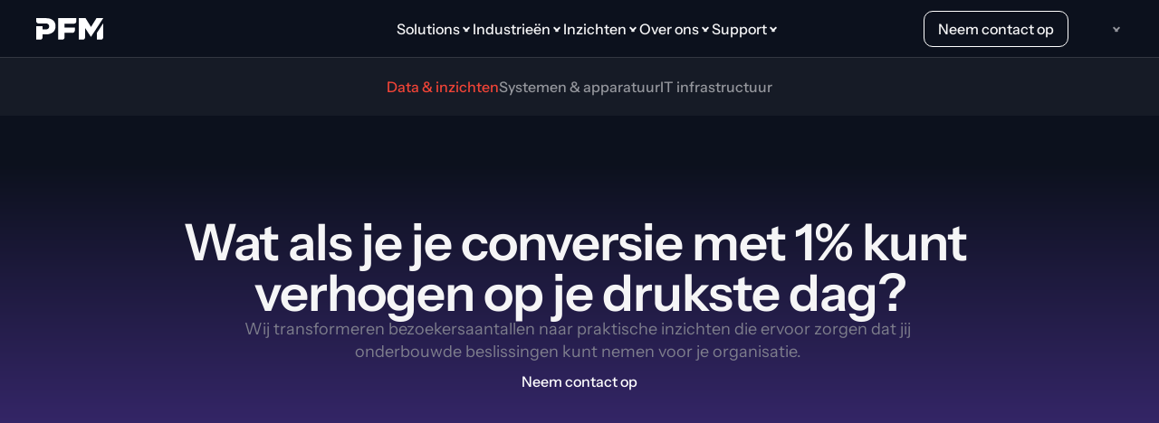

--- FILE ---
content_type: text/javascript
request_url: https://framerusercontent.com/sites/5s59P7GxZ1mGVIadwXchxC/Inl3cxOt0.pdFjeFEn.mjs
body_size: 623
content:
import{t as e}from"./rolldown-runtime.C5I8EGtw.mjs";function t(e,t){for(;t;){let n=r[t.id];if(n){let t=n[e];if(t)return t}t=t.fallback}}function n(e,n){return{breakpoints:[{hash:`jht0ft`,mediaQuery:`(min-width: 1200px)`},{hash:`bvgm4j`,mediaQuery:`(min-width: 810px) and (max-width: 1199.98px)`},{hash:`1e17o4z`,mediaQuery:`(max-width: 809.98px)`}],description:t(`v1`,n)??`Base your business decisions on accurate customer data and actionable insights. Empower your strategy with precise consumer insights.`,elements:{G2cysGcRT:`smart-location`,LmO5L0NQ9:`form`},framerSearch:{index:!1},robots:`max-image-preview:large`,serializationId:`framer-hQXsK`,title:t(`v0`,n)??`Unlock consumer insights by understanding patterns`,viewport:`width=device-width`}}var r,i,a,o=e((()=>{r={AA4OAtWbb:{v0:`Ontgrendel consumenteninzicht door patronen te begrijpen`,v1:`Baseer je bedrijfsbeslissingen op nauwkeurige klantgegevens en inzichten. Geef je strategie kracht met consumenteninzichten.`},YRXj44nPw:{v0:`Entdecken Sie Verbraucheranalysen, indem Sie Muster verstehen`,v1:`Treffen Sie Ihre Geschäftsentscheidungen auf der Grundlage genauer Kundendaten und umsetzbarer Erkenntnisse. Stärken Sie Ihre Strategie mit präzisen Verbraucherinformationen.`}},i=1,a={exports:{metadataVersion:{type:`variable`,annotations:{framerContractVersion:`1`}},default:{type:`function`,annotations:{framerContractVersion:`1`}},__FramerMetadata__:{type:`variable`}}}}));export{i,o as n,n as r,a as t};
//# sourceMappingURL=Inl3cxOt0.pdFjeFEn.mjs.map

--- FILE ---
content_type: text/javascript
request_url: https://framerusercontent.com/sites/5s59P7GxZ1mGVIadwXchxC/EQC-Jm4togcfBAdjyNxS6gFv02SwOFW0xJWPKIaIXVE.CW28lAcM.mjs
body_size: 10764
content:
import{t as e}from"./rolldown-runtime.C5I8EGtw.mjs";import{D as t,F as n,M as r,R as i,l as a,s as ee,u as o,v as s,x as te}from"./react.Ds4ChB_v.mjs";import{T as c,r as ne,t as l}from"./motion.Chh8m3pK.mjs";import{$ as u,At as re,Ct as ie,K as d,L as ae,M as f,Nt as p,O as m,W as h,_ as g,_t as oe,a as _,gt as se,h as v,k as y,kt as ce,o as b,p as le,pt as ue,w as x,wt as de,yt as S}from"./framer.DXzgqMvT.mjs";import{$ as fe,E as C,Ft as w,Pt as T,T as E,at as pe,c as D,ct as O,et as k,it as A,lt as j,mt as M,nt as N,ot as P,pt as F,rt as me,s as I,st as he,tt as L,ut as R}from"./shared.Btzcsocu.mjs";import{n as ge,t as z}from"./SlideShow.Cvlu5YMY.mjs";import{n as _e,t as B}from"./HWSsGPlJv.BzUu0u0r.mjs";import{n as ve,t as V}from"./Nib55enKj.CMmwjKIW.mjs";import{n as ye,t as H}from"./iALRze9wN.DdVX8Ivq.mjs";import{i as be,n as xe,r as Se,t as Ce}from"./f3bgcGKJA.Deq8a-bR.mjs";import{n as we,t as Te}from"./peRKvFsiU.BpIZPBqH.mjs";import{n as Ee,t as U}from"./ZdhKKQTIr.Cc4rE7Op.mjs";import{n as De,t as W}from"./gHNAnokHR.D1F-Tnux.mjs";import{n as Oe,t as ke}from"./mQjB6bvx7.C4pab6cR.mjs";import{n as Ae,t as G}from"./D3bd98KFl.DBnHiQWt.mjs";import{n as je,r as Me}from"./Inl3cxOt0.pdFjeFEn.mjs";function K(e,t){for(;t;){let n=q[t.id];if(n){let t=n.read()[e];if(t)return t}t=t.fallback}}function Ne(e){let t=[];for(;e;){let n=q[e.id];if(n){let e=n.preload();e&&t.push(e)}e=e.fallback}if(t.length>0)return Promise.all(t)}function Pe(e){let t=Ne(e);if(t)throw t}var q,Fe=e((()=>{u(),q={AA4OAtWbb:new g(()=>import(`./Inl3cxOt0-0.C43Y_V9T.mjs`)),YRXj44nPw:new g(()=>import(`./Inl3cxOt0-1.BslGwpeQ.mjs`))}})),Ie,Le,Re,ze,Be,Ve,He,Ue,We,Ge,Ke,J,qe,Je,Y,Ye,Xe,X,Z,Ze,Qe,$e,et,Q,tt,$;e((()=>{ee(),u(),l(),t(),ge(),w(),Ae(),M(),De(),_e(),ye(),ke(),ve(),Te(),E(),D(),Ee(),R(),be(),P(),N(),Fe(),je(),Ie=h(C),Le=h(W),Re=h(F),ze=h(H),Be=h(z),Ve=h(T),He=h(V),Ue=h(Oe),We=h(G),Ge=h(B),Ke=h(we),J=h(U),qe=h(I),Je={EhTJ7svXW:`(min-width: 810px) and (max-width: 1199.98px)`,Knc04J1EW:`(min-width: 1200px)`,TdsVvmGSW:`(max-width: 809.98px)`},Y=()=>typeof document<`u`,Ye=`framer-hQXsK`,Xe={EhTJ7svXW:`framer-v-bvgm4j`,Knc04J1EW:`framer-v-jht0ft`,TdsVvmGSW:`framer-v-1e17o4z`},X=(e,t)=>`translateX(-50%) ${t}`,Z=(e,t)=>{if(!(!e||typeof e!=`object`))return{...e,alt:t}},Ze=(e,t)=>typeof e==`string`&&typeof t==`string`?e.toLowerCase()===t.toLowerCase():e===t,Qe=({value:e})=>S()?null:a(`style`,{dangerouslySetInnerHTML:{__html:e},"data-framer-html-style":``}),$e={Desktop:`Knc04J1EW`,Phone:`TdsVvmGSW`,Tablet:`EhTJ7svXW`},et=({height:e,id:t,width:n,...r})=>({...r,variant:$e[r.variant]??r.variant??`Knc04J1EW`}),Q=p(s(function(e,t){let ee=r(null),s=t??ee,l=te(),{activeLocale:u,setLocale:d}=ie(),f=ue(),{style:p,className:h,layoutId:g,variant:S,...w}=et(e);de(n(()=>Me({},u),[u]));let[E,pe]=oe(S,Je,!1),D=ae(Ye,me,fe,he,Ce),O=()=>Y()?E!==`TdsVvmGSW`:!0;Pe(u),re();let k=()=>Y()?![`EhTJ7svXW`,`TdsVvmGSW`].includes(E):!0,A=()=>!Y()||E===`EhTJ7svXW`,j=()=>!Y()||E===`TdsVvmGSW`,M=Ze(u?.id,`default`),N=ce(`G2cysGcRT`),P=r(null),L=ce(`LmO5L0NQ9`),R=r(null);return se({}),a(le.Provider,{value:{primaryVariantId:`Knc04J1EW`,variantClassNames:Xe},children:o(ne,{id:g??l,children:[a(Qe,{value:`html body { background: var(--token-4bdae5c1-b167-41a4-88d9-89cc6d44afb2, rgb(12, 17, 29)); }`}),o(c.div,{...w,className:ae(D,`framer-jht0ft`,h),ref:s,style:{...p},children:[a(_,{height:64,width:f?.width||`100vw`,y:0,children:a(b,{className:`framer-iww6xf-container`,layoutScroll:!0,nodeId:`JmgGLi_9g`,scopeId:`Inl3cxOt0`,children:a(x,{breakpoint:E,overrides:{EhTJ7svXW:{variant:`TyEv6_Jzy`},TdsVvmGSW:{variant:`TyEv6_Jzy`}},children:a(C,{height:`100%`,id:`JmgGLi_9g`,layoutId:`JmgGLi_9g`,style:{height:`100%`,width:`100%`},variant:`XL45D8lPP`,width:`100%`})})})}),O()&&a(_,{height:64,width:f?.width||`100vw`,y:64,children:a(b,{className:`framer-1p8coik-container hidden-1e17o4z`,"data-framer-name":`Subbar`,layoutScroll:!0,name:`Subbar`,nodeId:`BjhQ61EBb`,scopeId:`Inl3cxOt0`,children:a(W,{gGYi0Wq9M:K(`v0`,u)??`<-  Data & Insights`,height:`100%`,id:`BjhQ61EBb`,layoutId:`BjhQ61EBb`,name:`Subbar`,style:{width:`100%`},variant:`lJB6NbXRJ`,width:`100%`})})}),a(`div`,{className:`framer-197izbp`,"data-framer-name":`Hero`,children:o(`div`,{className:`framer-1c7twfw`,children:[o(`div`,{className:`framer-pw19gj`,children:[a(y,{__fromCanvasComponent:!0,children:K(`v1`,u)??a(i,{children:a(`h1`,{className:`framer-styles-preset-93b383`,"data-styles-preset":`GWMnnAYiS`,style:{"--framer-text-alignment":`center`},children:`What if you could increase your conversion rate with 1% on your busiest day?`})}),className:`framer-1dme7ps`,fonts:[`Inter`],verticalAlignment:`top`,withExternalLayout:!0}),a(y,{__fromCanvasComponent:!0,children:K(`v2`,u)??a(i,{children:a(`p`,{className:`framer-styles-preset-xeq022`,"data-styles-preset":`zdBvFkcyK`,style:{"--framer-text-alignment":`center`},children:`We transform visitor counts  into actionable insights, enabling informed, fact-based decisions that drive growth.`})}),className:`framer-241j9k`,fonts:[`Inter`],verticalAlignment:`top`,withExternalLayout:!0}),a(`div`,{className:`framer-1cjhkxn`,children:a(m,{links:[{href:{webPageId:`f5X_LpfM1`},implicitPathVariables:void 0},{href:{webPageId:`f5X_LpfM1`},implicitPathVariables:void 0},{href:{webPageId:`f5X_LpfM1`},implicitPathVariables:void 0}],children:e=>a(x,{breakpoint:E,overrides:{TdsVvmGSW:{y:(f?.y||0)+0+0+160+0+0+0+0+222+0}},children:a(_,{height:40,y:(f?.y||0)+0+0+240+0+0+0+0+242+0,children:a(b,{className:`framer-9465gd-container`,nodeId:`p9FPXEnpb`,scopeId:`Inl3cxOt0`,children:a(x,{breakpoint:E,overrides:{EhTJ7svXW:{gHeOvXgAq:e[1]},TdsVvmGSW:{gHeOvXgAq:e[2]}},children:a(F,{gHeOvXgAq:e[0],height:`100%`,hyoIEBZCr:K(`v3`,u)??`Let's talk`,id:`p9FPXEnpb`,layoutId:`p9FPXEnpb`,variant:`ZqqIqqKvT`,width:`100%`})})})})})})})]}),k()&&a(_,{children:a(b,{className:`framer-1k44j2d-container hidden-bvgm4j hidden-1e17o4z`,isAuthoredByUser:!0,isModuleExternal:!0,nodeId:`odC5nk6Dj`,scopeId:`Inl3cxOt0`,children:a(z,{alignment:`center`,arrowOptions:{arrowFill:`rgba(0, 0, 0, 0.2)`,arrowGap:10,arrowPadding:20,arrowPaddingBottom:0,arrowPaddingLeft:0,arrowPaddingRight:0,arrowPaddingTop:0,arrowPosition:`auto`,arrowRadius:40,arrowShouldFadeIn:!1,arrowShouldSpace:!0,arrowSize:40,showMouseControls:!0},autoPlayControl:!1,borderRadius:0,direction:`left`,dragControl:!0,effectsOptions:{effectsHover:!0,effectsOpacity:.4,effectsPerspective:1200,effectsRotate:0,effectsScale:.8,playOffscreen:!1},fadeOptions:{fadeAlpha:0,fadeContent:!1,fadeInset:0,fadeWidth:25,overflow:!0},gap:10,height:`100%`,id:`odC5nk6Dj`,intervalControl:1.5,itemAmount:1,layoutId:`odC5nk6Dj`,padding:0,paddingBottom:0,paddingLeft:0,paddingPerSide:!1,paddingRight:0,paddingTop:0,progressOptions:{dotsActiveOpacity:1,dotsBackground:`rgba(0, 0, 0, 0.2)`,dotsBlur:0,dotsFill:`rgb(255, 255, 255)`,dotsGap:10,dotsInset:10,dotSize:10,dotsOpacity:.5,dotsPadding:10,dotsRadius:50,showProgressDots:!0},slots:[o(c.div,{className:`framer-19xa5l`,"data-framer-name":`Desktop 1`,children:[a(c.div,{className:`framer-aige8i`,"data-framer-name":`div.framer-3306bc`,children:a(v,{background:{alt:`A busy store with various people browsing and shopping among displays of clothing and merchandise.`,fit:`fill`,intrinsicHeight:2880,intrinsicWidth:5120,pixelHeight:2880,pixelWidth:5120,sizes:`992px`,src:`https://framerusercontent.com/images/8VgZXujPLelmY8it1tONctNHl1Y.jpg?width=5120&height=2880`,srcSet:`https://framerusercontent.com/images/8VgZXujPLelmY8it1tONctNHl1Y.jpg?scale-down-to=512&width=5120&height=2880 512w,https://framerusercontent.com/images/8VgZXujPLelmY8it1tONctNHl1Y.jpg?scale-down-to=1024&width=5120&height=2880 1024w,https://framerusercontent.com/images/8VgZXujPLelmY8it1tONctNHl1Y.jpg?scale-down-to=2048&width=5120&height=2880 2048w,https://framerusercontent.com/images/8VgZXujPLelmY8it1tONctNHl1Y.jpg?scale-down-to=4096&width=5120&height=2880 4096w,https://framerusercontent.com/images/8VgZXujPLelmY8it1tONctNHl1Y.jpg?width=5120&height=2880 5120w`},className:`framer-1g616pl`,"data-framer-name":`CHzgtjZky86Q19eUvvm2k05iPCo.webp`})}),a(_,{height:249,children:a(b,{className:`framer-1vh7693-container`,inComponentSlot:!0,nodeId:`LjxZ07AiJ`,rendersWithMotion:!0,scopeId:`Inl3cxOt0`,children:a(H,{height:`100%`,id:`LjxZ07AiJ`,layoutId:`LjxZ07AiJ`,variant:`ynTSLhkqd`,width:`100%`})})}),a(_,{height:249,children:a(b,{className:`framer-ymfles-container`,inComponentSlot:!0,nodeId:`nILK66QbV`,rendersWithMotion:!0,scopeId:`Inl3cxOt0`,children:a(H,{height:`100%`,id:`nILK66QbV`,layoutId:`nILK66QbV`,variant:`UoraRWSUQ`,width:`100%`})})}),a(_,{height:166,width:`170px`,children:a(b,{className:`framer-15lmd9m-container`,inComponentSlot:!0,nodeId:`ZUZna_pUg`,rendersWithMotion:!0,scopeId:`Inl3cxOt0`,children:a(H,{height:`100%`,id:`ZUZna_pUg`,layoutId:`ZUZna_pUg`,style:{height:`100%`,width:`100%`},variant:`BCydXsHal`,width:`100%`})})}),a(_,{height:249,children:a(b,{className:`framer-ufiej7-container`,inComponentSlot:!0,nodeId:`r1pZlmtn0`,rendersWithMotion:!0,scopeId:`Inl3cxOt0`,children:a(H,{height:`100%`,id:`r1pZlmtn0`,layoutId:`r1pZlmtn0`,variant:`B16BZkx_d`,width:`100%`})})})]}),a(c.div,{className:`framer-1pjfklm`,"data-framer-name":`Desktop 2`,children:a(c.div,{className:`framer-3j9c3l`,"data-framer-name":`div.framer-3306bc`,children:o(v,{background:{alt:`A busy shopping mall with people walking, bright lights, and large storefronts in a modern setting.`,fit:`fill`,intrinsicHeight:2688,intrinsicWidth:7040,pixelHeight:2688,pixelWidth:7040,sizes:`992px`,src:`https://framerusercontent.com/images/1ImvikmXDquqOBtivSkcXTeRZM.jpeg?width=7040&height=2688`,srcSet:`https://framerusercontent.com/images/1ImvikmXDquqOBtivSkcXTeRZM.jpeg?scale-down-to=512&width=7040&height=2688 512w,https://framerusercontent.com/images/1ImvikmXDquqOBtivSkcXTeRZM.jpeg?scale-down-to=1024&width=7040&height=2688 1024w,https://framerusercontent.com/images/1ImvikmXDquqOBtivSkcXTeRZM.jpeg?scale-down-to=2048&width=7040&height=2688 2048w,https://framerusercontent.com/images/1ImvikmXDquqOBtivSkcXTeRZM.jpeg?scale-down-to=4096&width=7040&height=2688 4096w,https://framerusercontent.com/images/1ImvikmXDquqOBtivSkcXTeRZM.jpeg?width=7040&height=2688 7040w`},className:`framer-kvlx5c`,"data-framer-name":`CHzgtjZky86Q19eUvvm2k05iPCo.webp`,children:[a(_,{height:249,children:a(b,{className:`framer-2qugg3-container`,inComponentSlot:!0,nodeId:`hJViiEaic`,rendersWithMotion:!0,scopeId:`Inl3cxOt0`,children:a(H,{height:`100%`,id:`hJViiEaic`,layoutId:`hJViiEaic`,variant:`jIOTWA2u8`,width:`100%`})})}),a(_,{height:181,width:`178px`,children:a(b,{className:`framer-kvsll7-container`,inComponentSlot:!0,nodeId:`fsAmf0Cx5`,rendersWithMotion:!0,scopeId:`Inl3cxOt0`,children:a(H,{height:`100%`,id:`fsAmf0Cx5`,layoutId:`fsAmf0Cx5`,style:{height:`100%`,width:`100%`},variant:`FHUFeKiI9`,width:`100%`})})}),a(_,{height:249,children:a(b,{className:`framer-1q3yyd6-container`,inComponentSlot:!0,nodeId:`Kq320IwMu`,rendersWithMotion:!0,scopeId:`Inl3cxOt0`,children:a(H,{height:`100%`,id:`Kq320IwMu`,layoutId:`Kq320IwMu`,variant:`wfKR80jvK`,width:`100%`})})})]})})}),o(c.div,{className:`framer-1hl9yat`,"data-framer-name":`Desktop 3`,children:[a(c.div,{className:`framer-11yr2r6`,"data-framer-name":`div.framer-3306bc`,children:a(v,{background:{alt:`A worker in a red cap and mask assists a customer at a drive-thru window.`,fit:`fill`,intrinsicHeight:2432,intrinsicWidth:3648,pixelHeight:2432,pixelWidth:3648,sizes:`992px`,src:`https://framerusercontent.com/images/gaveMHvg736fKcWeWEEqsulU.jpeg?width=3648&height=2432`,srcSet:`https://framerusercontent.com/images/gaveMHvg736fKcWeWEEqsulU.jpeg?scale-down-to=512&width=3648&height=2432 512w,https://framerusercontent.com/images/gaveMHvg736fKcWeWEEqsulU.jpeg?scale-down-to=1024&width=3648&height=2432 1024w,https://framerusercontent.com/images/gaveMHvg736fKcWeWEEqsulU.jpeg?scale-down-to=2048&width=3648&height=2432 2048w,https://framerusercontent.com/images/gaveMHvg736fKcWeWEEqsulU.jpeg?width=3648&height=2432 3648w`},className:`framer-nfjobs`,"data-framer-name":`CHzgtjZky86Q19eUvvm2k05iPCo.webp`})}),a(_,{height:183,width:`240px`,children:a(b,{className:`framer-8y6ryt-container`,inComponentSlot:!0,nodeId:`vaSYMozam`,rendersWithMotion:!0,scopeId:`Inl3cxOt0`,children:a(H,{height:`100%`,id:`vaSYMozam`,layoutId:`vaSYMozam`,style:{height:`100%`,width:`100%`},variant:`OPwcBmgEn`,width:`100%`})})}),a(_,{height:249,children:a(b,{className:`framer-15jd7cz-container`,inComponentSlot:!0,nodeId:`eJRPAks3z`,rendersWithMotion:!0,scopeId:`Inl3cxOt0`,children:a(H,{height:`100%`,id:`eJRPAks3z`,layoutId:`eJRPAks3z`,variant:`csaqvnvR0`,width:`100%`})})}),a(_,{height:249,children:a(b,{className:`framer-1w8oxz4-container`,inComponentSlot:!0,nodeId:`x0hw6B3pP`,rendersWithMotion:!0,scopeId:`Inl3cxOt0`,children:a(H,{height:`100%`,id:`x0hw6B3pP`,layoutId:`x0hw6B3pP`,variant:`Zimue7wNs`,width:`100%`})})})]})],startFrom:0,style:{height:`100%`,width:`100%`},transitionControl:{damping:40,delay:0,mass:1,stiffness:200,type:`spring`},width:`100%`})})}),A()&&a(_,{children:a(b,{className:`framer-1uegjuz-container hidden-jht0ft hidden-1e17o4z`,isAuthoredByUser:!0,isModuleExternal:!0,nodeId:`VBjFxsqBG`,scopeId:`Inl3cxOt0`,children:a(z,{alignment:`center`,arrowOptions:{arrowFill:`rgba(0, 0, 0, 0.2)`,arrowGap:10,arrowPadding:20,arrowPaddingBottom:0,arrowPaddingLeft:0,arrowPaddingRight:0,arrowPaddingTop:0,arrowPosition:`auto`,arrowRadius:40,arrowShouldFadeIn:!1,arrowShouldSpace:!0,arrowSize:40,showMouseControls:!0},autoPlayControl:!1,borderRadius:0,direction:`left`,dragControl:!0,effectsOptions:{effectsHover:!0,effectsOpacity:.4,effectsPerspective:1200,effectsRotate:0,effectsScale:.8,playOffscreen:!1},fadeOptions:{fadeAlpha:0,fadeContent:!1,fadeInset:0,fadeWidth:25,overflow:!0},gap:10,height:`100%`,id:`VBjFxsqBG`,intervalControl:1.5,itemAmount:1,layoutId:`VBjFxsqBG`,padding:0,paddingBottom:0,paddingLeft:0,paddingPerSide:!1,paddingRight:0,paddingTop:0,progressOptions:{dotsActiveOpacity:1,dotsBackground:`rgba(0, 0, 0, 0.2)`,dotsBlur:0,dotsFill:`rgb(255, 255, 255)`,dotsGap:10,dotsInset:10,dotSize:10,dotsOpacity:.5,dotsPadding:10,dotsRadius:50,showProgressDots:!0},slots:[o(c.div,{className:`framer-15jxjmn`,"data-framer-name":`Tablet 1`,children:[a(c.div,{className:`framer-1y8lya9`,"data-framer-name":`div.framer-3306bc`,children:a(v,{background:{alt:`A busy store with various people browsing and shopping among displays of clothing and merchandise.`,fit:`fill`,intrinsicHeight:2880,intrinsicWidth:5120,pixelHeight:2880,pixelWidth:5120,sizes:`792px`,src:`https://framerusercontent.com/images/8VgZXujPLelmY8it1tONctNHl1Y.jpg?width=5120&height=2880`,srcSet:`https://framerusercontent.com/images/8VgZXujPLelmY8it1tONctNHl1Y.jpg?scale-down-to=512&width=5120&height=2880 512w,https://framerusercontent.com/images/8VgZXujPLelmY8it1tONctNHl1Y.jpg?scale-down-to=1024&width=5120&height=2880 1024w,https://framerusercontent.com/images/8VgZXujPLelmY8it1tONctNHl1Y.jpg?scale-down-to=2048&width=5120&height=2880 2048w,https://framerusercontent.com/images/8VgZXujPLelmY8it1tONctNHl1Y.jpg?scale-down-to=4096&width=5120&height=2880 4096w,https://framerusercontent.com/images/8VgZXujPLelmY8it1tONctNHl1Y.jpg?width=5120&height=2880 5120w`},className:`framer-88l9yd`,"data-framer-name":`CHzgtjZky86Q19eUvvm2k05iPCo.webp`})}),a(_,{height:249,children:a(b,{className:`framer-3xhyr5-container`,inComponentSlot:!0,nodeId:`Mrv8HjG7h`,rendersWithMotion:!0,scopeId:`Inl3cxOt0`,children:a(H,{height:`100%`,id:`Mrv8HjG7h`,layoutId:`Mrv8HjG7h`,variant:`ynTSLhkqd`,width:`100%`})})}),a(_,{height:166,width:`170px`,children:a(b,{className:`framer-1t6zibu-container`,inComponentSlot:!0,nodeId:`sBglcKhg9`,rendersWithMotion:!0,scopeId:`Inl3cxOt0`,children:a(H,{height:`100%`,id:`sBglcKhg9`,layoutId:`sBglcKhg9`,style:{height:`100%`,width:`100%`},variant:`BCydXsHal`,width:`100%`})})})]}),a(c.div,{className:`framer-7uyj0b`,"data-framer-name":`Tablet 2`,children:a(c.div,{className:`framer-p776hi`,"data-framer-name":`div.framer-3306bc`,children:o(v,{background:{alt:`A busy shopping mall with people walking, bright lights, and large storefronts in a modern setting.`,fit:`fill`,intrinsicHeight:2688,intrinsicWidth:7040,pixelHeight:2688,pixelWidth:7040,sizes:`792px`,src:`https://framerusercontent.com/images/1ImvikmXDquqOBtivSkcXTeRZM.jpeg?width=7040&height=2688`,srcSet:`https://framerusercontent.com/images/1ImvikmXDquqOBtivSkcXTeRZM.jpeg?scale-down-to=512&width=7040&height=2688 512w,https://framerusercontent.com/images/1ImvikmXDquqOBtivSkcXTeRZM.jpeg?scale-down-to=1024&width=7040&height=2688 1024w,https://framerusercontent.com/images/1ImvikmXDquqOBtivSkcXTeRZM.jpeg?scale-down-to=2048&width=7040&height=2688 2048w,https://framerusercontent.com/images/1ImvikmXDquqOBtivSkcXTeRZM.jpeg?scale-down-to=4096&width=7040&height=2688 4096w,https://framerusercontent.com/images/1ImvikmXDquqOBtivSkcXTeRZM.jpeg?width=7040&height=2688 7040w`},className:`framer-8hmrsb`,"data-framer-name":`CHzgtjZky86Q19eUvvm2k05iPCo.webp`,children:[a(_,{height:249,children:a(b,{className:`framer-1gvgvsh-container`,inComponentSlot:!0,nodeId:`MTDiEc57M`,rendersWithMotion:!0,scopeId:`Inl3cxOt0`,children:a(H,{height:`100%`,id:`MTDiEc57M`,layoutId:`MTDiEc57M`,variant:`jIOTWA2u8`,width:`100%`})})}),a(_,{height:181,width:`178px`,children:a(b,{className:`framer-1qokt9h-container`,inComponentSlot:!0,nodeId:`L36B6RyXz`,rendersWithMotion:!0,scopeId:`Inl3cxOt0`,children:a(H,{height:`100%`,id:`L36B6RyXz`,layoutId:`L36B6RyXz`,style:{height:`100%`,width:`100%`},variant:`FHUFeKiI9`,width:`100%`})})})]})})}),o(c.div,{className:`framer-yvgedx`,"data-framer-name":`Tablet 3`,children:[a(c.div,{className:`framer-dde9us`,"data-framer-name":`div.framer-3306bc`,children:a(v,{background:{alt:`A worker in a red cap and mask assists a customer at a drive-thru window.`,fit:`fill`,intrinsicHeight:2432,intrinsicWidth:3648,pixelHeight:2432,pixelWidth:3648,sizes:`792px`,src:`https://framerusercontent.com/images/gaveMHvg736fKcWeWEEqsulU.jpeg?width=3648&height=2432`,srcSet:`https://framerusercontent.com/images/gaveMHvg736fKcWeWEEqsulU.jpeg?scale-down-to=512&width=3648&height=2432 512w,https://framerusercontent.com/images/gaveMHvg736fKcWeWEEqsulU.jpeg?scale-down-to=1024&width=3648&height=2432 1024w,https://framerusercontent.com/images/gaveMHvg736fKcWeWEEqsulU.jpeg?scale-down-to=2048&width=3648&height=2432 2048w,https://framerusercontent.com/images/gaveMHvg736fKcWeWEEqsulU.jpeg?width=3648&height=2432 3648w`},className:`framer-1v8wqmn`,"data-framer-name":`CHzgtjZky86Q19eUvvm2k05iPCo.webp`})}),a(_,{height:183,width:`240px`,children:a(b,{className:`framer-11imjxr-container`,inComponentSlot:!0,nodeId:`cipamabUt`,rendersWithMotion:!0,scopeId:`Inl3cxOt0`,children:a(H,{height:`100%`,id:`cipamabUt`,layoutId:`cipamabUt`,style:{height:`100%`,width:`100%`},variant:`OPwcBmgEn`,width:`100%`})})}),a(_,{height:249,children:a(b,{className:`framer-11onuui-container`,inComponentSlot:!0,nodeId:`kYi4WCOgb`,rendersWithMotion:!0,scopeId:`Inl3cxOt0`,children:a(H,{height:`100%`,id:`kYi4WCOgb`,layoutId:`kYi4WCOgb`,variant:`csaqvnvR0`,width:`100%`})})})]})],startFrom:0,style:{height:`100%`,width:`100%`},transitionControl:{damping:40,delay:0,mass:1,stiffness:200,type:`spring`},width:`100%`})})}),j()&&a(_,{children:a(b,{className:`framer-1s9zz9l-container hidden-jht0ft hidden-bvgm4j`,isAuthoredByUser:!0,isModuleExternal:!0,nodeId:`Bbx5_zxfF`,scopeId:`Inl3cxOt0`,children:a(z,{alignment:`center`,arrowOptions:{arrowFill:`rgba(0, 0, 0, 0.2)`,arrowGap:10,arrowPadding:20,arrowPaddingBottom:0,arrowPaddingLeft:0,arrowPaddingRight:0,arrowPaddingTop:0,arrowPosition:`auto`,arrowRadius:40,arrowShouldFadeIn:!1,arrowShouldSpace:!0,arrowSize:40,showMouseControls:!0},autoPlayControl:!1,borderRadius:0,direction:`left`,dragControl:!0,effectsOptions:{effectsHover:!0,effectsOpacity:.4,effectsPerspective:1200,effectsRotate:0,effectsScale:.8,playOffscreen:!1},fadeOptions:{fadeAlpha:0,fadeContent:!1,fadeInset:0,fadeWidth:25,overflow:!0},gap:10,height:`100%`,id:`Bbx5_zxfF`,intervalControl:1.5,itemAmount:1,layoutId:`Bbx5_zxfF`,padding:0,paddingBottom:0,paddingLeft:0,paddingPerSide:!1,paddingRight:0,paddingTop:0,progressOptions:{dotsActiveOpacity:1,dotsBackground:`rgba(0, 0, 0, 0.2)`,dotsBlur:0,dotsFill:`rgb(255, 255, 255)`,dotsGap:10,dotsInset:10,dotSize:10,dotsOpacity:.5,dotsPadding:10,dotsRadius:50,showProgressDots:!0},slots:[o(c.div,{className:`framer-10n7a95`,"data-framer-name":`Mobile 1`,children:[a(c.div,{className:`framer-52inss`,"data-framer-name":`div.framer-3306bc`,children:a(v,{background:{alt:`A busy store with various people browsing and shopping among displays of clothing and merchandise.`,fit:`fill`,intrinsicHeight:2880,intrinsicWidth:5120,pixelHeight:2880,pixelWidth:5120,sizes:`312px`,src:`https://framerusercontent.com/images/8VgZXujPLelmY8it1tONctNHl1Y.jpg?width=5120&height=2880`,srcSet:`https://framerusercontent.com/images/8VgZXujPLelmY8it1tONctNHl1Y.jpg?scale-down-to=512&width=5120&height=2880 512w,https://framerusercontent.com/images/8VgZXujPLelmY8it1tONctNHl1Y.jpg?scale-down-to=1024&width=5120&height=2880 1024w,https://framerusercontent.com/images/8VgZXujPLelmY8it1tONctNHl1Y.jpg?scale-down-to=2048&width=5120&height=2880 2048w,https://framerusercontent.com/images/8VgZXujPLelmY8it1tONctNHl1Y.jpg?scale-down-to=4096&width=5120&height=2880 4096w,https://framerusercontent.com/images/8VgZXujPLelmY8it1tONctNHl1Y.jpg?width=5120&height=2880 5120w`},className:`framer-1cvyxm2`,"data-framer-name":`CHzgtjZky86Q19eUvvm2k05iPCo.webp`})}),a(_,{height:249,children:a(b,{className:`framer-1mbfle3-container`,inComponentSlot:!0,nodeId:`hwMq3hBX0`,rendersWithMotion:!0,scopeId:`Inl3cxOt0`,transformTemplate:X,children:a(H,{height:`100%`,id:`hwMq3hBX0`,layoutId:`hwMq3hBX0`,variant:`ynTSLhkqd`,width:`100%`})})})]}),a(c.div,{className:`framer-14bdatj`,"data-framer-name":`Mobile 2`,children:a(c.div,{className:`framer-15loa64`,"data-framer-name":`div.framer-3306bc`,children:a(v,{background:{alt:`A busy shopping mall with people walking, bright lights, and large storefronts in a modern setting.`,fit:`fill`,intrinsicHeight:2688,intrinsicWidth:7040,pixelHeight:2688,pixelWidth:7040,sizes:`312px`,src:`https://framerusercontent.com/images/1ImvikmXDquqOBtivSkcXTeRZM.jpeg?width=7040&height=2688`,srcSet:`https://framerusercontent.com/images/1ImvikmXDquqOBtivSkcXTeRZM.jpeg?scale-down-to=512&width=7040&height=2688 512w,https://framerusercontent.com/images/1ImvikmXDquqOBtivSkcXTeRZM.jpeg?scale-down-to=1024&width=7040&height=2688 1024w,https://framerusercontent.com/images/1ImvikmXDquqOBtivSkcXTeRZM.jpeg?scale-down-to=2048&width=7040&height=2688 2048w,https://framerusercontent.com/images/1ImvikmXDquqOBtivSkcXTeRZM.jpeg?scale-down-to=4096&width=7040&height=2688 4096w,https://framerusercontent.com/images/1ImvikmXDquqOBtivSkcXTeRZM.jpeg?width=7040&height=2688 7040w`},className:`framer-itv2e4`,"data-framer-name":`CHzgtjZky86Q19eUvvm2k05iPCo.webp`,children:a(_,{height:249,children:a(b,{className:`framer-5x9u91-container`,inComponentSlot:!0,nodeId:`y2Aqt6HNX`,rendersWithMotion:!0,scopeId:`Inl3cxOt0`,transformTemplate:X,children:a(H,{height:`100%`,id:`y2Aqt6HNX`,layoutId:`y2Aqt6HNX`,variant:`FHUFeKiI9`,width:`100%`})})})})})}),o(c.div,{className:`framer-1iydc35`,"data-framer-name":`Mobile 3`,children:[a(c.div,{className:`framer-gbyztr`,"data-framer-name":`div.framer-3306bc`,children:a(v,{background:{alt:`A worker in a red cap and mask assists a customer at a drive-thru window.`,fit:`fill`,intrinsicHeight:2432,intrinsicWidth:3648,pixelHeight:2432,pixelWidth:3648,sizes:`312px`,src:`https://framerusercontent.com/images/gaveMHvg736fKcWeWEEqsulU.jpeg?width=3648&height=2432`,srcSet:`https://framerusercontent.com/images/gaveMHvg736fKcWeWEEqsulU.jpeg?scale-down-to=512&width=3648&height=2432 512w,https://framerusercontent.com/images/gaveMHvg736fKcWeWEEqsulU.jpeg?scale-down-to=1024&width=3648&height=2432 1024w,https://framerusercontent.com/images/gaveMHvg736fKcWeWEEqsulU.jpeg?scale-down-to=2048&width=3648&height=2432 2048w,https://framerusercontent.com/images/gaveMHvg736fKcWeWEEqsulU.jpeg?width=3648&height=2432 3648w`},className:`framer-1hy14dq`,"data-framer-name":`CHzgtjZky86Q19eUvvm2k05iPCo.webp`})}),a(_,{height:249,children:a(b,{className:`framer-5rwmk3-container`,inComponentSlot:!0,nodeId:`ylbIgBRQL`,rendersWithMotion:!0,scopeId:`Inl3cxOt0`,transformTemplate:X,children:a(H,{height:`100%`,id:`ylbIgBRQL`,layoutId:`ylbIgBRQL`,variant:`csaqvnvR0`,width:`100%`})})})]})],startFrom:0,style:{height:`100%`,width:`100%`},transitionControl:{damping:40,delay:0,mass:1,stiffness:200,type:`spring`},width:`100%`})})})]})}),o(`div`,{className:`framer-1r6mst0`,children:[o(`div`,{className:`framer-gs2mjv`,children:[o(`div`,{className:`framer-63e0b3`,children:[a(x,{breakpoint:E,overrides:{EhTJ7svXW:{y:(f?.y||0)+0+1218+160+0+0+0+0+0},TdsVvmGSW:{width:`min(${f?.width||`100vw`} - 40px, 800px)`,y:(f?.y||0)+0+1006+120+0+0+0+0+0}},children:a(_,{height:35,width:`min(${f?.width||`100vw`} - 80px, 800px)`,y:(f?.y||0)+0+1346+160+0+0+0+0+0,children:a(b,{className:`framer-58pcx3-container`,nodeId:`u8dOfT5Ge`,scopeId:`Inl3cxOt0`,children:a(T,{BxIfyR1tY:K(`v13`,u)??`Three levels of insight`,height:`100%`,id:`u8dOfT5Ge`,layoutId:`u8dOfT5Ge`,style:{width:`100%`},variant:`NjVGE8f__`,width:`100%`})})})}),a(y,{__fromCanvasComponent:!0,children:K(`v14`,u)??a(i,{children:a(`h3`,{className:`framer-styles-preset-1ofak9a`,"data-styles-preset":`AaOcNCrPG`,style:{"--framer-text-alignment":`center`},children:`The key to making confident business decisions? People patterns.`})}),className:`framer-wm9ho6`,fonts:[`Inter`],verticalAlignment:`top`,withExternalLayout:!0})]}),a(y,{__fromCanvasComponent:!0,children:K(`v15`,u)??a(i,{children:a(`p`,{className:`framer-styles-preset-xeq022`,"data-styles-preset":`zdBvFkcyK`,style:{"--framer-text-alignment":`center`},children:`Despite seeming unpredictable, visitors reveal much through their actions. By analysing patterns in their movements and preferences, we uncover valuable insights to drive your business's success.`})}),className:`framer-1yswfk`,fonts:[`Inter`],verticalAlignment:`top`,withExternalLayout:!0})]}),o(`div`,{className:`framer-q8bdnt`,children:[a(x,{breakpoint:E,overrides:{EhTJ7svXW:{y:(f?.y||0)+0+1218+160+309+0+0},TdsVvmGSW:{height:640,width:`min(${f?.width||`100vw`} - 40px, 1000px)`,y:(f?.y||0)+0+1006+120+309+0+0}},children:a(_,{height:480,width:`min(${f?.width||`100vw`} - 80px, 1000px)`,y:(f?.y||0)+0+1346+160+309+0+0,children:a(b,{className:`framer-1ulpftk-container`,nodeId:`X1B151HfZ`,scopeId:`Inl3cxOt0`,children:a(x,{breakpoint:E,overrides:{EhTJ7svXW:{variant:`IOMDB7rbD`},TdsVvmGSW:{style:{height:`100%`,width:`100%`},variant:`IOMDB7rbD`}},children:a(V,{G9p19K4QG:K(`v18`,u)??`Learn more`,gYcnzlTVQ:`var(--token-4bdae5c1-b167-41a4-88d9-89cc6d44afb2, rgb(12, 17, 29))`,height:`100%`,i97a2Atxf:`var(--token-4bdae5c1-b167-41a4-88d9-89cc6d44afb2, rgb(12, 17, 29))`,id:`X1B151HfZ`,ieLkn1Zy2:K(`v16`,u)??`What happened?`,IFBrOX8o9:``,layoutId:`X1B151HfZ`,lY6gwucDp:Z({pixelHeight:1024,pixelWidth:1024,src:`https://framerusercontent.com/images/JRWO6ZrZbFwusLTUV42mfdOSIeE.png?width=1024&height=1024`,srcSet:`https://framerusercontent.com/images/JRWO6ZrZbFwusLTUV42mfdOSIeE.png?scale-down-to=512&width=1024&height=1024 512w,https://framerusercontent.com/images/JRWO6ZrZbFwusLTUV42mfdOSIeE.png?width=1024&height=1024 1024w`},``),nte3GqrtM:`var(--token-4bdae5c1-b167-41a4-88d9-89cc6d44afb2, rgb(12, 17, 29))`,om9N1ZP2W:``,OvOZzQx8y:K(`v17`,u)??`We start by capturing essential data from past events, providing a clear picture of historical performance based on people movements and facts. This baseline helps identify patterns and set benchmarks for comparison.`,pT9VF0Ptx:!1,S53FTY_PK:``,style:{width:`100%`},variant:`U_MgUlpa6`,width:`100%`})})})})}),a(x,{breakpoint:E,overrides:{EhTJ7svXW:{y:(f?.y||0)+0+1218+160+309+0+520},TdsVvmGSW:{height:640,width:`min(${f?.width||`100vw`} - 40px, 1000px)`,y:(f?.y||0)+0+1006+120+309+0+680}},children:a(_,{height:480,width:`min(${f?.width||`100vw`} - 80px, 1000px)`,y:(f?.y||0)+0+1346+160+309+0+520,children:a(b,{className:`framer-1gvde1n-container`,nodeId:`EE6BbkPTj`,scopeId:`Inl3cxOt0`,children:a(x,{breakpoint:E,overrides:{EhTJ7svXW:{variant:`IZzDhFPJH`},TdsVvmGSW:{style:{height:`100%`,width:`100%`},variant:`IZzDhFPJH`}},children:a(V,{G9p19K4QG:K(`v18`,u)??`Learn more`,gYcnzlTVQ:`var(--token-4bdae5c1-b167-41a4-88d9-89cc6d44afb2, rgb(12, 17, 29))`,height:`100%`,i97a2Atxf:`var(--token-4bdae5c1-b167-41a4-88d9-89cc6d44afb2, rgb(12, 17, 29))`,id:`EE6BbkPTj`,ieLkn1Zy2:K(`v19`,u)??`What is happening?`,IFBrOX8o9:``,layoutId:`EE6BbkPTj`,lY6gwucDp:Z({pixelHeight:1024,pixelWidth:1024,src:`https://framerusercontent.com/images/VpukYKI6sZHq7siSpr2jEIoWJak.png?width=1024&height=1024`,srcSet:`https://framerusercontent.com/images/VpukYKI6sZHq7siSpr2jEIoWJak.png?scale-down-to=512&width=1024&height=1024 512w,https://framerusercontent.com/images/VpukYKI6sZHq7siSpr2jEIoWJak.png?width=1024&height=1024 1024w`},``),nte3GqrtM:`var(--token-4bdae5c1-b167-41a4-88d9-89cc6d44afb2, rgb(12, 17, 29))`,om9N1ZP2W:``,OvOZzQx8y:K(`v20`,u)??`Our real-time data analysis sheds light on occupancy levels, current trends and behaviours, providing insights into what's happening at this moment. With instant updates on shifts and patterns, you're equipped to swiftly adapt and boost performance.`,pT9VF0Ptx:!1,S53FTY_PK:``,style:{width:`100%`},variant:`wDfGgSJVW`,width:`100%`})})})})}),a(x,{breakpoint:E,overrides:{EhTJ7svXW:{y:(f?.y||0)+0+1218+160+309+0+1040},TdsVvmGSW:{height:640,width:`min(${f?.width||`100vw`} - 40px, 1000px)`,y:(f?.y||0)+0+1006+120+309+0+1360}},children:a(_,{height:480,width:`min(${f?.width||`100vw`} - 80px, 1000px)`,y:(f?.y||0)+0+1346+160+309+0+1040,children:a(b,{className:`framer-1v9bwcs-container`,nodeId:`wYaHJ2KVW`,scopeId:`Inl3cxOt0`,children:a(x,{breakpoint:E,overrides:{EhTJ7svXW:{variant:`nk5pgmhf1`},TdsVvmGSW:{style:{height:`100%`,width:`100%`},variant:`nk5pgmhf1`}},children:a(V,{G9p19K4QG:K(`v18`,u)??`Learn more`,gYcnzlTVQ:`var(--token-4bdae5c1-b167-41a4-88d9-89cc6d44afb2, rgb(12, 17, 29))`,height:`100%`,i97a2Atxf:`var(--token-4bdae5c1-b167-41a4-88d9-89cc6d44afb2, rgb(12, 17, 29))`,id:`wYaHJ2KVW`,ieLkn1Zy2:K(`v21`,u)??`What will happen?`,IFBrOX8o9:``,layoutId:`wYaHJ2KVW`,lY6gwucDp:Z({pixelHeight:1024,pixelWidth:1024,src:`https://framerusercontent.com/images/KIPbsFqmCqI0YWJbawa1jLWwFQ.png?width=1024&height=1024`,srcSet:`https://framerusercontent.com/images/KIPbsFqmCqI0YWJbawa1jLWwFQ.png?scale-down-to=512&width=1024&height=1024 512w,https://framerusercontent.com/images/KIPbsFqmCqI0YWJbawa1jLWwFQ.png?width=1024&height=1024 1024w`},``),nte3GqrtM:`var(--token-4bdae5c1-b167-41a4-88d9-89cc6d44afb2, rgb(12, 17, 29))`,om9N1ZP2W:``,OvOZzQx8y:K(`v22`,u)??`Looking forward, we use predictive modelling to forecast future trends, enabling strategic planning. Recommendations and simulations based on this data guide proactive decision-making, preparing you to optimise location potentials. `,pT9VF0Ptx:!1,S53FTY_PK:``,style:{width:`100%`},variant:`UTW0UkQ_e`,width:`100%`})})})})})]})]}),a(x,{breakpoint:E,overrides:{EhTJ7svXW:{y:(f?.y||0)+0+3287},TdsVvmGSW:{y:(f?.y||0)+0+3515}},children:a(_,{height:601,width:f?.width||`100vw`,y:(f?.y||0)+0+3415,children:a(b,{className:`framer-rvoga1-container`,nodeId:`EjIjx2P92`,scopeId:`Inl3cxOt0`,children:a(x,{breakpoint:E,overrides:{EhTJ7svXW:{variant:`yZ6rbZjJe`},TdsVvmGSW:{variant:`yZ6rbZjJe`}},children:a(Oe,{DsM3hKLW7:K(`v25`,u)??`By the time you've scrolled here, you might have some questions. Here to help.`,EbvHnrC3O:K(`v26`,u)??`Get in touch`,height:`100%`,id:`EjIjx2P92`,KNv5gHn4H:``,layoutId:`EjIjx2P92`,RHZpSW1Zr:K(`v24`,u)??`Questions? `,style:{width:`100%`},variant:`XWfkNFGoZ`,width:`100%`,Zt_Vwe5Z9:K(`v23`,u)??`Wendy Hulshof - Hoven`})})})})}),o(`div`,{className:`framer-c7laj3`,"data-framer-name":`Solutions`,children:[a(`div`,{className:`framer-17aooje`,children:o(`div`,{className:`framer-ark846`,children:[a(y,{__fromCanvasComponent:!0,children:K(`v27`,u)??a(i,{children:a(`h3`,{className:`framer-styles-preset-1ofak9a`,"data-styles-preset":`AaOcNCrPG`,style:{"--framer-text-alignment":`center`},children:`Consultancy solutions to meet your specific business needs.`})}),className:`framer-5w9rfs`,fonts:[`Inter`],verticalAlignment:`top`,withExternalLayout:!0}),a(y,{__fromCanvasComponent:!0,children:K(`v28`,u)??a(i,{children:a(`p`,{className:`framer-styles-preset-xeq022`,"data-styles-preset":`zdBvFkcyK`,style:{"--framer-text-alignment":`center`},children:`Your business's unique aspects often hide deeper challenges. Our consultancy goes beyond just solving problems by finding important questions. We dive into your business to offer tailored advice and insights, pointing you towards key areas for improvement, such as:`})}),className:`framer-1c16q7v`,fonts:[`Inter`],verticalAlignment:`top`,withExternalLayout:!0})]})}),o(`div`,{className:`framer-1cbwo8v`,children:[a(x,{breakpoint:E,overrides:{EhTJ7svXW:{height:240,width:`min(${f?.width||`100vw`} - 80px, 1200px)`,y:(f?.y||0)+0+3888+160+254+0+0},TdsVvmGSW:{height:280,width:`min(${f?.width||`100vw`} - 40px, 1200px)`,y:(f?.y||0)+0+4116+120+254+0+-219}},children:a(_,{height:450,width:`max((min(${f?.width||`100vw`} - 80px, 1200px) - 48px) / 3, 1px)`,y:(f?.y||0)+0+4016+160+254+0,children:a(b,{className:`framer-v204x9-container`,nodeId:`JRjtsMVaP`,scopeId:`Inl3cxOt0`,children:a(G,{height:`100%`,id:`JRjtsMVaP`,ifAgfi0F_:K(`v30`,u)??`Improve the visitor experience  `,layoutId:`JRjtsMVaP`,style:{height:`100%`,width:`100%`},variant:`jWDPzTvl2`,VerVHKX9n:K(`v29`,u)??`smiley`,width:`100%`,ZrcyloQnk:K(`v31`,u)??`How can we make visits more enjoyable to encourage spending, and what key indicators should we track?`})})})}),a(x,{breakpoint:E,overrides:{EhTJ7svXW:{height:240,width:`min(${f?.width||`100vw`} - 80px, 1200px)`,y:(f?.y||0)+0+3888+160+254+0+264},TdsVvmGSW:{height:280,width:`min(${f?.width||`100vw`} - 40px, 1200px)`,y:(f?.y||0)+0+4116+120+254+0+85}},children:a(_,{height:450,width:`max((min(${f?.width||`100vw`} - 80px, 1200px) - 48px) / 3, 1px)`,y:(f?.y||0)+0+4016+160+254+0,children:a(b,{className:`framer-7j0z5k-container`,nodeId:`nUaElDEeq`,scopeId:`Inl3cxOt0`,children:a(G,{height:`100%`,id:`nUaElDEeq`,ifAgfi0F_:K(`v33`,u)??`Optimise staff + opening hours`,layoutId:`nUaElDEeq`,style:{height:`100%`,width:`100%`},variant:`jWDPzTvl2`,VerVHKX9n:K(`v32`,u)??`house`,width:`100%`,ZrcyloQnk:K(`v34`,u)??`How can we determine the most profitable operating hours for our business?`})})})}),a(x,{breakpoint:E,overrides:{EhTJ7svXW:{height:240,width:`min(${f?.width||`100vw`} - 80px, 1200px)`,y:(f?.y||0)+0+3888+160+254+0+528},TdsVvmGSW:{height:280,width:`min(${f?.width||`100vw`} - 40px, 1200px)`,y:(f?.y||0)+0+4116+120+254+0+389}},children:a(_,{height:450,width:`max((min(${f?.width||`100vw`} - 80px, 1200px) - 48px) / 3, 1px)`,y:(f?.y||0)+0+4016+160+254+0,children:a(b,{className:`framer-8xtu4g-container`,nodeId:`AJqlV_9R2`,scopeId:`Inl3cxOt0`,children:a(G,{height:`100%`,id:`AJqlV_9R2`,ifAgfi0F_:K(`v36`,u)??`Determine marketing success`,layoutId:`AJqlV_9R2`,style:{height:`100%`,width:`100%`},variant:`jWDPzTvl2`,VerVHKX9n:K(`v35`,u)??`money`,width:`100%`,ZrcyloQnk:K(`v37`,u)??`How can we measure the effectiveness of our marketing campaigns and decide on the best timing for promotions?`})})})})]}),a(m,{links:[{href:{webPageId:`f5X_LpfM1`},implicitPathVariables:void 0},{href:{webPageId:`f5X_LpfM1`},implicitPathVariables:void 0},{href:{webPageId:`f5X_LpfM1`},implicitPathVariables:void 0}],children:e=>a(x,{breakpoint:E,overrides:{EhTJ7svXW:{y:(f?.y||0)+0+3888+160+1086},TdsVvmGSW:{y:(f?.y||0)+0+4116+120+768}},children:a(_,{height:40,y:(f?.y||0)+0+4016+160+768,children:a(b,{className:`framer-1h416pb-container`,nodeId:`kfN8x0SYZ`,scopeId:`Inl3cxOt0`,children:a(x,{breakpoint:E,overrides:{EhTJ7svXW:{gHeOvXgAq:e[1]},TdsVvmGSW:{gHeOvXgAq:e[2]}},children:a(F,{gHeOvXgAq:e[0],height:`100%`,hyoIEBZCr:K(`v38`,u)??`Discover the possibilities`,id:`kfN8x0SYZ`,layoutId:`kfN8x0SYZ`,variant:`ZqqIqqKvT`,width:`100%`})})})})})})]}),M&&o(`div`,{className:`framer-1d9mzho`,children:[a(y,{__fromCanvasComponent:!0,children:K(`v39`,u)??a(i,{children:a(`h2`,{className:`framer-styles-preset-11nx774`,"data-styles-preset":`f3bgcGKJA`,style:{"--framer-text-alignment":`center`},children:`You might find this interesting.`})}),className:`framer-gdvfrg`,fonts:[`Inter`],verticalAlignment:`top`,withExternalLayout:!0}),a(m,{links:[{href:{webPageId:`bSg2n2jbM`},implicitPathVariables:void 0},{href:{webPageId:`bSg2n2jbM`},implicitPathVariables:void 0},{href:{webPageId:`bSg2n2jbM`},implicitPathVariables:void 0}],children:e=>a(x,{breakpoint:E,overrides:{EhTJ7svXW:{height:275,width:`calc(${f?.width||`100vw`} - 80px)`,y:(f?.y||0)+0+5334+120+128},TdsVvmGSW:{height:275,width:`calc(${f?.width||`100vw`} - 40px)`,y:(f?.y||0)+0+5164+120+128}},children:a(_,{height:283,width:`800px`,y:(f?.y||0)+0+5144+160+128,children:a(b,{className:`framer-620fcx-container`,nodeId:`v5EaU2l6M`,scopeId:`Inl3cxOt0`,children:a(x,{breakpoint:E,overrides:{EhTJ7svXW:{style:{width:`100%`},variant:`f5HRUdEZ5`,xupCgtIMd:e[1]},TdsVvmGSW:{style:{width:`100%`},variant:`f5HRUdEZ5`,xupCgtIMd:e[2]}},children:a(B,{APx3jrtay:`VIrv3vAyh`,B4_3y_Yda:K(`v40`,u)??`Featured`,dN9mrQhAv:K(`v41`,u)??`H1 2025 footfall trends that shape the future of retail.`,FA5LnWMGe:K(`v42`,u)??`Uncover key shifts in consumer behavior and discover what’s trending in the UK, Netherlands, and beyond.`,height:`100%`,id:`v5EaU2l6M`,layoutId:`v5EaU2l6M`,qFZSFlh06:`dhAqid6xi`,style:{height:`100%`,width:`100%`},variant:`tDabrmrhl`,width:`100%`,xupCgtIMd:e[0],Yn5jg78l5:K(`v43`,u)??`Download trend report`})})})})})})]}),a(m,{links:[{href:{webPageId:`uIFjtX2tq`},implicitPathVariables:void 0},{href:{webPageId:`uIFjtX2tq`},implicitPathVariables:void 0},{href:{webPageId:`uIFjtX2tq`},implicitPathVariables:void 0}],children:e=>a(x,{breakpoint:E,overrides:{EhTJ7svXW:{width:f?.width||`100vw`,y:(f?.y||0)+0+5334},TdsVvmGSW:{width:f?.width||`100vw`,y:(f?.y||0)+0+5164}},children:a(_,{height:880,width:`1200px`,y:(f?.y||0)+0+5144,children:a(b,{className:`framer-1bjhrld-container`,id:N,nodeId:`G2cysGcRT`,ref:P,scopeId:`Inl3cxOt0`,children:a(x,{breakpoint:E,overrides:{EhTJ7svXW:{variant:`lXKU8LRii`,vtrz9J6pl:e[1]},TdsVvmGSW:{variant:`b_WOqiA3j`,vtrz9J6pl:e[2]}},children:a(we,{b4Aw8dc_5:K(`v45`,u)??`Get a deeper understanding of your customers and market dynamics with our Smart Location Snapshot. By combining geolocation data and key consumer insights, you can optimise your strategy, target the right regions, and stay ahead of the competition. Discover how our tailored dashboards can help you make data-driven decisions.`,D0NQukGr6:K(`v44`,u)??`Become a smart location.`,DC8uemrNI:``,erqyqWmMK:K(`v46`,u)??`Discover all details`,height:`100%`,id:`G2cysGcRT`,K0zHj69QS:Z({pixelHeight:2048,pixelWidth:2048,src:`https://framerusercontent.com/images/6KzGK6ZagsfMAnFyleUoRDDJEc.png?width=2048&height=2048`,srcSet:`https://framerusercontent.com/images/6KzGK6ZagsfMAnFyleUoRDDJEc.png?scale-down-to=512&width=2048&height=2048 512w,https://framerusercontent.com/images/6KzGK6ZagsfMAnFyleUoRDDJEc.png?scale-down-to=1024&width=2048&height=2048 1024w,https://framerusercontent.com/images/6KzGK6ZagsfMAnFyleUoRDDJEc.png?width=2048&height=2048 2048w`},``),layoutId:`G2cysGcRT`,mXTrBoI4k:K(`v47`,u)??`Geolocation data`,S0o2uWkNU:``,style:{width:`100%`},variant:`QYZSF1Hko`,vtrz9J6pl:e[0],VZO3BeYLK:``,WfsE3ZB7V:``,width:`100%`,yFPQ0Wa7L:``})})})})})}),a(x,{breakpoint:E,overrides:{EhTJ7svXW:{y:(f?.y||0)+0+6214},TdsVvmGSW:{y:(f?.y||0)+0+6044}},children:a(_,{height:835,width:f?.width||`100vw`,y:(f?.y||0)+0+6024,children:a(b,{className:`framer-11858e1-container`,id:L,nodeId:`LmO5L0NQ9`,ref:R,scopeId:`Inl3cxOt0`,children:a(x,{breakpoint:E,overrides:{EhTJ7svXW:{variant:`IfQ4i41GL`},TdsVvmGSW:{variant:`IfQ4i41GL`}},children:a(U,{BJy34WweN:K(`v51`,u)??`Consult with dedicated data experts`,ELwBv1D31:K(`v49`,u)??`Receive a free personalised quote`,height:`100%`,id:`LmO5L0NQ9`,layoutId:`LmO5L0NQ9`,Mw5i0YOyf:K(`v48`,u)??`Get in touch with our team.`,pFsorxocQ:`var(--token-1f3e56fb-2b14-4580-8bd2-4fe34fe9181a, rgb(97, 100, 108))`,sb_Rlyvo4:K(`v52`,u)??`/solutions/data-and-insights`,SnVGHoItc:K(`v50`,u)??`Learn more about our offerings`,style:{width:`100%`},variant:`W_Es_P7UE`,width:`100%`})})})})}),a(x,{breakpoint:E,overrides:{EhTJ7svXW:{y:(f?.y||0)+0+7049},TdsVvmGSW:{y:(f?.y||0)+0+6879}},children:a(_,{height:1062,width:f?.width||`100vw`,y:(f?.y||0)+0+6859,children:a(b,{className:`framer-9nnwj2-container`,nodeId:`beaapsdfH`,scopeId:`Inl3cxOt0`,children:a(x,{breakpoint:E,overrides:{EhTJ7svXW:{variant:`q0l42ZcFY`},TdsVvmGSW:{variant:`g3KVHXUx_`}},children:a(I,{height:`100%`,id:`beaapsdfH`,layoutId:`beaapsdfH`,style:{width:`100%`},variant:`qGv9XAx9U`,width:`100%`})})})})})]}),a(`div`,{id:`overlay`})]})})}),[`@supports (aspect-ratio: 1) { body { --framer-aspect-ratio-supported: auto; } }`,`.framer-hQXsK.framer-mjgnp9, .framer-hQXsK .framer-mjgnp9 { display: block; }`,`.framer-hQXsK.framer-jht0ft { align-content: center; align-items: center; background-color: var(--token-4bdae5c1-b167-41a4-88d9-89cc6d44afb2, #0c111d); display: flex; flex-direction: column; flex-wrap: nowrap; gap: 0px; height: min-content; justify-content: flex-start; overflow: visible; padding: 0px; position: relative; width: 1200px; }`,`.framer-hQXsK .framer-iww6xf-container { flex: none; height: 64px; left: 0px; position: fixed; right: 0px; top: 0px; z-index: 10; }`,`.framer-hQXsK .framer-1p8coik-container { flex: none; height: auto; left: 0px; position: fixed; right: 0px; top: 64px; z-index: 10; }`,`.framer-hQXsK .framer-197izbp { align-content: center; align-items: center; background: linear-gradient(180deg, var(--token-4bdae5c1-b167-41a4-88d9-89cc6d44afb2, #0c111d) 15.000000000000002%, var(--token-9256fa41-1fb1-4547-944d-a2b74bd5f9e0, rgb(104, 64, 198)) 70%, var(--token-4bdae5c1-b167-41a4-88d9-89cc6d44afb2, rgb(12, 17, 29)) 100%); display: flex; flex: none; flex-direction: column; flex-wrap: nowrap; gap: 10px; height: min-content; justify-content: center; overflow: hidden; padding: 240px 40px 120px 40px; position: relative; width: 100%; }`,`.framer-hQXsK .framer-1c7twfw { align-content: center; align-items: center; display: flex; flex: none; flex-direction: column; flex-wrap: nowrap; gap: 64px; height: min-content; justify-content: center; overflow: visible; padding: 0px; position: relative; width: 100%; }`,`.framer-hQXsK .framer-pw19gj { align-content: center; align-items: center; display: flex; flex: none; flex-direction: column; flex-wrap: nowrap; gap: 30px; height: min-content; justify-content: center; overflow: visible; padding: 0px; position: relative; width: 100%; }`,`.framer-hQXsK .framer-1dme7ps { --framer-link-text-color: #0099ff; --framer-link-text-decoration: underline; flex: none; height: auto; max-width: 1000px; position: relative; white-space: pre-wrap; width: 100%; word-break: break-word; word-wrap: break-word; }`,`.framer-hQXsK .framer-241j9k { --framer-link-text-color: #0099ff; --framer-link-text-decoration: underline; flex: none; height: auto; max-width: 800px; opacity: 0.8; position: relative; white-space: pre-wrap; width: 100%; word-break: break-word; word-wrap: break-word; }`,`.framer-hQXsK .framer-1cjhkxn { align-content: center; align-items: center; display: flex; flex: none; flex-direction: row; flex-wrap: nowrap; gap: 10px; height: min-content; justify-content: center; overflow: hidden; padding: 0px; position: relative; width: min-content; }`,`.framer-hQXsK .framer-9465gd-container, .framer-hQXsK .framer-1h416pb-container { flex: none; height: auto; position: relative; width: auto; }`,`.framer-hQXsK .framer-1k44j2d-container { flex: none; height: 640px; position: relative; width: 1000px; }`,`.framer-hQXsK .framer-19xa5l, .framer-hQXsK .framer-1hl9yat { align-content: center; align-items: center; background-color: rgba(255, 255, 255, 0.3); border-bottom-left-radius: 24px; border-bottom-right-radius: 24px; border-top-left-radius: 24px; border-top-right-radius: 24px; display: flex; flex-direction: column; flex-wrap: nowrap; gap: 0px; height: 640px; justify-content: center; overflow: hidden; padding: 8.649999618530273px; position: relative; width: 1000px; will-change: var(--framer-will-change-override, transform); }`,`.framer-hQXsK .framer-aige8i, .framer-hQXsK .framer-3j9c3l, .framer-hQXsK .framer-11yr2r6, .framer-hQXsK .framer-1y8lya9, .framer-hQXsK .framer-p776hi, .framer-hQXsK .framer-dde9us, .framer-hQXsK .framer-52inss, .framer-hQXsK .framer-15loa64 { background-color: rgba(255, 255, 255, 0); border-bottom-left-radius: 21px; border-bottom-right-radius: 21px; border-top-left-radius: 21px; border-top-right-radius: 21px; bottom: 4px; box-shadow: 0px 0px 1px 0px rgba(0, 0, 0, 0.25); flex: none; gap: 0px; left: 4px; overflow: hidden; position: absolute; right: 4px; top: 4px; will-change: var(--framer-will-change-override, transform); z-index: 1; }`,`.framer-hQXsK .framer-1g616pl { border-bottom-left-radius: 16px; border-bottom-right-radius: 16px; border-top-left-radius: 16px; border-top-right-radius: 16px; bottom: 0px; flex: none; gap: 0px; left: 0px; overflow: hidden; position: absolute; right: 0px; top: 0px; will-change: var(--framer-will-change-override, transform); z-index: 1; }`,`.framer-hQXsK .framer-1vh7693-container { flex: none; height: auto; left: 49px; position: absolute; top: 52px; width: auto; z-index: 1; }`,`.framer-hQXsK .framer-ymfles-container { bottom: 53px; flex: none; height: auto; left: 683px; position: absolute; width: auto; z-index: 1; }`,`.framer-hQXsK .framer-15lmd9m-container { flex: none; height: 166px; left: 752px; position: absolute; top: 77px; width: 170px; z-index: 1; }`,`.framer-hQXsK .framer-ufiej7-container { bottom: 83px; flex: none; height: auto; left: 145px; position: absolute; width: auto; z-index: 1; }`,`.framer-hQXsK .framer-1pjfklm { align-content: center; align-items: center; background-color: rgba(255, 255, 255, 0.3); border-bottom-left-radius: 24px; border-bottom-right-radius: 24px; border-top-left-radius: 24px; border-top-right-radius: 24px; display: flex; flex-direction: column; flex-wrap: nowrap; gap: 0px; height: 640px; justify-content: center; overflow: hidden; padding: 8px; position: relative; width: 1000px; will-change: var(--framer-will-change-override, transform); }`,`.framer-hQXsK .framer-kvlx5c, .framer-hQXsK .framer-nfjobs, .framer-hQXsK .framer-88l9yd, .framer-hQXsK .framer-8hmrsb, .framer-hQXsK .framer-1v8wqmn, .framer-hQXsK .framer-1cvyxm2, .framer-hQXsK .framer-itv2e4, .framer-hQXsK .framer-1hy14dq { bottom: 0px; flex: none; gap: 0px; left: 0px; overflow: hidden; position: absolute; right: 0px; top: 0px; will-change: var(--framer-will-change-filter-override, filter); z-index: 1; }`,`.framer-hQXsK .framer-2qugg3-container { flex: none; height: auto; left: 663px; position: absolute; top: 79px; width: auto; z-index: 1; }`,`.framer-hQXsK .framer-kvsll7-container { bottom: 32px; flex: none; height: 181px; left: 526px; position: absolute; width: 178px; z-index: 1; }`,`.framer-hQXsK .framer-1q3yyd6-container { flex: none; height: auto; left: 36px; position: absolute; top: 79px; width: auto; z-index: 1; }`,`.framer-hQXsK .framer-8y6ryt-container { bottom: 50px; flex: none; height: 183px; left: 260px; position: absolute; width: 240px; z-index: 1; }`,`.framer-hQXsK .framer-15jd7cz-container { flex: none; height: auto; left: 678px; position: absolute; top: 162px; width: auto; z-index: 1; }`,`.framer-hQXsK .framer-1w8oxz4-container { flex: none; height: auto; left: 39px; position: absolute; top: 73px; width: auto; z-index: 1; }`,`.framer-hQXsK .framer-1uegjuz-container { flex: none; height: 512px; position: relative; width: 800px; }`,`.framer-hQXsK .framer-15jxjmn, .framer-hQXsK .framer-yvgedx { align-content: center; align-items: center; aspect-ratio: 1.5625 / 1; background-color: rgba(255, 255, 255, 0.3); border-bottom-left-radius: 24px; border-bottom-right-radius: 24px; border-top-left-radius: 24px; border-top-right-radius: 24px; display: flex; flex-direction: column; flex-wrap: nowrap; gap: 0px; height: var(--framer-aspect-ratio-supported, 512px); justify-content: center; overflow: hidden; padding: 8.649999618530273px; position: relative; width: 800px; will-change: var(--framer-will-change-override, transform); }`,`.framer-hQXsK .framer-3xhyr5-container { bottom: 64px; flex: none; height: auto; left: 76px; position: absolute; width: auto; z-index: 1; }`,`.framer-hQXsK .framer-1t6zibu-container { flex: none; height: 166px; left: 584px; position: absolute; top: 77px; width: 170px; z-index: 1; }`,`.framer-hQXsK .framer-7uyj0b { align-content: center; align-items: center; aspect-ratio: 1.5625 / 1; background-color: rgba(255, 255, 255, 0.3); border-bottom-left-radius: 24px; border-bottom-right-radius: 24px; border-top-left-radius: 24px; border-top-right-radius: 24px; display: flex; flex-direction: column; flex-wrap: nowrap; gap: 0px; height: var(--framer-aspect-ratio-supported, 512px); justify-content: center; overflow: hidden; padding: 8px; position: relative; width: 800px; will-change: var(--framer-will-change-override, transform); }`,`.framer-hQXsK .framer-1gvgvsh-container { flex: none; height: auto; left: 460px; position: absolute; top: 61px; width: auto; z-index: 1; }`,`.framer-hQXsK .framer-1qokt9h-container { bottom: 39px; flex: none; height: 181px; left: 61px; position: absolute; width: 178px; z-index: 1; }`,`.framer-hQXsK .framer-11imjxr-container { bottom: 38px; flex: none; height: 183px; left: 59px; position: absolute; width: 240px; z-index: 1; }`,`.framer-hQXsK .framer-11onuui-container { flex: none; height: auto; left: 483px; position: absolute; top: 45px; width: auto; z-index: 1; }`,`.framer-hQXsK .framer-1s9zz9l-container { flex: none; height: 400px; position: relative; width: 320px; }`,`.framer-hQXsK .framer-10n7a95, .framer-hQXsK .framer-1iydc35 { align-content: center; align-items: center; background-color: rgba(255, 255, 255, 0.3); border-bottom-left-radius: 24px; border-bottom-right-radius: 24px; border-top-left-radius: 24px; border-top-right-radius: 24px; display: flex; flex-direction: column; flex-wrap: nowrap; gap: 0px; height: 400px; justify-content: center; overflow: hidden; padding: 8.649999618530273px; position: relative; width: 320px; will-change: var(--framer-will-change-override, transform); }`,`.framer-hQXsK .framer-1mbfle3-container { bottom: 21px; flex: none; height: auto; left: 50%; position: absolute; transform: translateX(-50%); width: auto; z-index: 1; }`,`.framer-hQXsK .framer-14bdatj { align-content: center; align-items: center; background-color: rgba(255, 255, 255, 0.3); border-bottom-left-radius: 24px; border-bottom-right-radius: 24px; border-top-left-radius: 24px; border-top-right-radius: 24px; display: flex; flex-direction: column; flex-wrap: nowrap; gap: 0px; height: 400px; justify-content: center; overflow: hidden; padding: 8px; position: relative; width: 320px; will-change: var(--framer-will-change-override, transform); }`,`.framer-hQXsK .framer-5x9u91-container { bottom: 25px; flex: none; height: auto; left: 50%; position: absolute; transform: translateX(-50%); width: auto; z-index: 1; }`,`.framer-hQXsK .framer-gbyztr { background-color: rgba(255, 255, 255, 0); border-bottom-left-radius: 22px; border-bottom-right-radius: 22px; border-top-left-radius: 22px; border-top-right-radius: 22px; bottom: 4px; box-shadow: 0px 0px 1px 0px rgba(0, 0, 0, 0.25); flex: none; gap: 0px; left: 4px; overflow: hidden; position: absolute; right: 4px; top: 4px; will-change: var(--framer-will-change-override, transform); z-index: 1; }`,`.framer-hQXsK .framer-5rwmk3-container { bottom: 24px; flex: none; height: auto; left: 50%; position: absolute; transform: translateX(-50%); width: auto; z-index: 1; }`,`.framer-hQXsK .framer-1r6mst0 { align-content: center; align-items: center; display: flex; flex: none; flex-direction: column; flex-wrap: nowrap; gap: 80px; height: min-content; justify-content: center; overflow: hidden; padding: 160px 40px 80px 40px; position: relative; width: 100%; }`,`.framer-hQXsK .framer-gs2mjv { align-content: center; align-items: center; display: flex; flex: none; flex-direction: column; flex-wrap: nowrap; gap: 24px; height: min-content; justify-content: flex-start; overflow: visible; padding: 0px; position: relative; width: 100%; }`,`.framer-hQXsK .framer-63e0b3 { align-content: center; align-items: center; display: flex; flex: none; flex-direction: column; flex-wrap: nowrap; gap: 4px; height: min-content; justify-content: center; max-width: 800px; overflow: visible; padding: 0px; position: relative; width: 100%; }`,`.framer-hQXsK .framer-58pcx3-container, .framer-hQXsK .framer-1ulpftk-container, .framer-hQXsK .framer-1gvde1n-container, .framer-hQXsK .framer-1v9bwcs-container, .framer-hQXsK .framer-rvoga1-container, .framer-hQXsK .framer-11858e1-container { flex: none; height: auto; position: relative; width: 100%; }`,`.framer-hQXsK .framer-wm9ho6 { flex: none; height: auto; position: relative; white-space: pre-wrap; width: 100%; word-break: break-word; word-wrap: break-word; }`,`.framer-hQXsK .framer-1yswfk { --framer-link-text-color: #0099ff; --framer-link-text-decoration: underline; flex: none; height: auto; max-width: 800px; position: relative; white-space: pre-wrap; width: 100%; word-break: break-word; word-wrap: break-word; }`,`.framer-hQXsK .framer-q8bdnt { align-content: center; align-items: center; display: flex; flex: none; flex-direction: column; flex-wrap: nowrap; gap: 40px; height: min-content; justify-content: center; max-width: 1000px; overflow: visible; padding: 0px; position: relative; width: 100%; }`,`.framer-hQXsK .framer-c7laj3 { align-content: center; align-items: center; background-color: var(--token-4bdae5c1-b167-41a4-88d9-89cc6d44afb2, #0c111d); display: flex; flex: none; flex-direction: column; flex-wrap: nowrap; gap: 64px; height: min-content; justify-content: center; overflow: hidden; padding: 160px 40px 160px 40px; position: relative; width: 100%; z-index: 2; }`,`.framer-hQXsK .framer-17aooje { align-content: center; align-items: center; display: flex; flex: none; flex-direction: column; flex-wrap: nowrap; gap: 48px; height: min-content; justify-content: flex-start; max-width: 800px; overflow: hidden; padding: 0px; position: relative; width: 100%; }`,`.framer-hQXsK .framer-ark846 { align-content: center; align-items: center; display: flex; flex: none; flex-direction: column; flex-wrap: nowrap; gap: 24px; height: min-content; justify-content: center; max-width: 800px; overflow: hidden; padding: 0px; position: relative; width: 100%; }`,`.framer-hQXsK .framer-5w9rfs { flex: none; height: auto; position: relative; white-space: pre-wrap; width: 600px; word-break: break-word; word-wrap: break-word; }`,`.framer-hQXsK .framer-1c16q7v, .framer-hQXsK .framer-gdvfrg { --framer-link-text-color: #0099ff; --framer-link-text-decoration: underline; flex: none; height: auto; position: relative; white-space: pre-wrap; width: 100%; word-break: break-word; word-wrap: break-word; }`,`.framer-hQXsK .framer-1cbwo8v { align-content: flex-start; align-items: flex-start; display: flex; flex: none; flex-direction: row; flex-wrap: nowrap; gap: 24px; height: 450px; justify-content: center; max-width: 1200px; overflow: hidden; padding: 0px; position: relative; width: 100%; }`,`.framer-hQXsK .framer-v204x9-container, .framer-hQXsK .framer-7j0z5k-container, .framer-hQXsK .framer-8xtu4g-container { flex: 1 0 0px; height: 100%; position: relative; width: 1px; }`,`.framer-hQXsK .framer-1d9mzho { align-content: center; align-items: center; background-color: var(--token-1306b305-1316-433e-8f4e-300ef3defd75, #ffffff); display: flex; flex: none; flex-direction: column; flex-wrap: nowrap; gap: 80px; height: min-content; justify-content: center; overflow: hidden; padding: 160px 40px 160px 40px; position: relative; width: 100%; z-index: 6; }`,`.framer-hQXsK .framer-620fcx-container { flex: none; height: 283px; position: relative; width: 800px; }`,`.framer-hQXsK .framer-1bjhrld-container { flex: none; height: auto; position: relative; width: 1200px; z-index: 6; }`,`.framer-hQXsK .framer-9nnwj2-container { flex: none; height: auto; position: relative; width: 100%; z-index: 2; }`,...A,...k,...O,...xe,`@media (min-width: 810px) and (max-width: 1199.98px) { .framer-hQXsK.framer-jht0ft { width: 810px; } .framer-hQXsK .framer-5w9rfs, .framer-hQXsK .framer-1bjhrld-container { width: 100%; } .framer-hQXsK .framer-1cbwo8v { flex-direction: column; height: min-content; } .framer-hQXsK .framer-v204x9-container, .framer-hQXsK .framer-7j0z5k-container, .framer-hQXsK .framer-8xtu4g-container { flex: none; height: 240px; width: 100%; } .framer-hQXsK .framer-1d9mzho { padding: 120px 40px 120px 40px; } .framer-hQXsK .framer-620fcx-container { height: auto; width: 100%; }}`,`@media (max-width: 809.98px) { .framer-hQXsK.framer-jht0ft { width: 390px; } .framer-hQXsK .framer-197izbp { padding: 160px 20px 120px 20px; } .framer-hQXsK .framer-pw19gj { gap: 20px; } .framer-hQXsK .framer-1r6mst0 { padding: 120px 20px 80px 20px; } .framer-hQXsK .framer-1ulpftk-container, .framer-hQXsK .framer-1gvde1n-container, .framer-hQXsK .framer-1v9bwcs-container { height: 640px; } .framer-hQXsK .framer-c7laj3, .framer-hQXsK .framer-1d9mzho { padding: 120px 20px 120px 20px; } .framer-hQXsK .framer-5w9rfs, .framer-hQXsK .framer-1bjhrld-container { width: 100%; } .framer-hQXsK .framer-1cbwo8v { flex-direction: column; } .framer-hQXsK .framer-v204x9-container, .framer-hQXsK .framer-7j0z5k-container, .framer-hQXsK .framer-8xtu4g-container { flex: none; height: 280px; width: 100%; } .framer-hQXsK .framer-620fcx-container { height: auto; width: 100%; }}`],`framer-hQXsK`),tt=Q,Q.displayName=`Data Insights2`,Q.defaultProps={height:8220,width:1200},f(Q,[{explicitInter:!0,fonts:[{cssFamilyName:`Inter`,source:`framer`,style:`normal`,uiFamilyName:`Inter`,unicodeRange:`U+0460-052F, U+1C80-1C88, U+20B4, U+2DE0-2DFF, U+A640-A69F, U+FE2E-FE2F`,url:`https://framerusercontent.com/assets/5vvr9Vy74if2I6bQbJvbw7SY1pQ.woff2`,weight:`400`},{cssFamilyName:`Inter`,source:`framer`,style:`normal`,uiFamilyName:`Inter`,unicodeRange:`U+0301, U+0400-045F, U+0490-0491, U+04B0-04B1, U+2116`,url:`https://framerusercontent.com/assets/EOr0mi4hNtlgWNn9if640EZzXCo.woff2`,weight:`400`},{cssFamilyName:`Inter`,source:`framer`,style:`normal`,uiFamilyName:`Inter`,unicodeRange:`U+1F00-1FFF`,url:`https://framerusercontent.com/assets/Y9k9QrlZAqio88Klkmbd8VoMQc.woff2`,weight:`400`},{cssFamilyName:`Inter`,source:`framer`,style:`normal`,uiFamilyName:`Inter`,unicodeRange:`U+0370-03FF`,url:`https://framerusercontent.com/assets/OYrD2tBIBPvoJXiIHnLoOXnY9M.woff2`,weight:`400`},{cssFamilyName:`Inter`,source:`framer`,style:`normal`,uiFamilyName:`Inter`,unicodeRange:`U+0100-024F, U+0259, U+1E00-1EFF, U+2020, U+20A0-20AB, U+20AD-20CF, U+2113, U+2C60-2C7F, U+A720-A7FF`,url:`https://framerusercontent.com/assets/JeYwfuaPfZHQhEG8U5gtPDZ7WQ.woff2`,weight:`400`},{cssFamilyName:`Inter`,source:`framer`,style:`normal`,uiFamilyName:`Inter`,unicodeRange:`U+0000-00FF, U+0131, U+0152-0153, U+02BB-02BC, U+02C6, U+02DA, U+02DC, U+2000-206F, U+2070, U+2074-207E, U+2080-208E, U+20AC, U+2122, U+2191, U+2193, U+2212, U+2215, U+FEFF, U+FFFD`,url:`https://framerusercontent.com/assets/GrgcKwrN6d3Uz8EwcLHZxwEfC4.woff2`,weight:`400`},{cssFamilyName:`Inter`,source:`framer`,style:`normal`,uiFamilyName:`Inter`,unicodeRange:`U+0102-0103, U+0110-0111, U+0128-0129, U+0168-0169, U+01A0-01A1, U+01AF-01B0, U+1EA0-1EF9, U+20AB`,url:`https://framerusercontent.com/assets/b6Y37FthZeALduNqHicBT6FutY.woff2`,weight:`400`}]},...Ie,...Le,...Re,...ze,...Be,...Ve,...He,...Ue,...We,...Ge,...Ke,...J,...qe,...d(pe),...d(L),...d(j),...d(Se)],{supportsExplicitInterCodegen:!0}),$={exports:{default:{type:`reactComponent`,name:`FramerInl3cxOt0`,slots:[],annotations:{framerIntrinsicHeight:`8220`,framerScrollSections:`{"G2cysGcRT":{"pattern":":G2cysGcRT","name":"smart-location"},"LmO5L0NQ9":{"pattern":":LmO5L0NQ9","name":"form"}}`,framerComponentViewportWidth:`true`,framerContractVersion:`1`,framerAcceptsLayoutTemplate:`true`,framerDisplayContentsDiv:`false`,framerImmutableVariables:`true`,framerResponsiveScreen:``,framerIntrinsicWidth:`1200`,framerCanvasComponentVariantDetails:`{"propertyName":"variant","data":{"default":{"layout":["fixed","auto"]},"EhTJ7svXW":{"layout":["fixed","auto"]},"TdsVvmGSW":{"layout":["fixed","auto"]}}}`,framerAutoSizeImages:`true`,framerColorSyntax:`true`}},Props:{type:`tsType`,annotations:{framerContractVersion:`1`}},__FramerMetadata__:{type:`variable`}}}}))();export{$ as __FramerMetadata__,tt as default};
//# sourceMappingURL=EQC-Jm4togcfBAdjyNxS6gFv02SwOFW0xJWPKIaIXVE.CW28lAcM.mjs.map

--- FILE ---
content_type: text/javascript
request_url: https://framerusercontent.com/sites/5s59P7GxZ1mGVIadwXchxC/D3bd98KFl.DBnHiQWt.mjs
body_size: 3407
content:
import{t as e}from"./rolldown-runtime.C5I8EGtw.mjs";import{D as t,F as n,M as r,P as i,R as a,l as o,s,u as c,v as ee,x as te}from"./react.Ds4ChB_v.mjs";import{T as l,a as u,r as d,t as f}from"./motion.Chh8m3pK.mjs";import{$ as p,Ct as m,K as h,L as g,M as _,Mt as ne,N as v,Nt as y,W as b,a as x,j as S,k as C,pt as w,s as T}from"./framer.DXzgqMvT.mjs";import{$ as re,Ct as E,H as D,U as O,V as k,W as A,et as j,gt as M,ht as N,nt as P,tt as F,wt as I}from"./shared.Btzcsocu.mjs";import{i as L,n as R,r as z,t as ie}from"./KGGv1pVHX.BINAewZc.mjs";function B(e,...t){let n={};return t?.forEach(t=>t&&Object.assign(n,e[t])),n}var V,H,U,W,G,K,q,J,Y,X,Z,Q,$,ae=e((()=>{s(),p(),f(),t(),I(),L(),A(),P(),N(),V=b(M),H=b(E),U=[`jWDPzTvl2`,`Om9puH_BL`,`tEdbvPm1g`],W=`framer-jFLRb`,G={jWDPzTvl2:`framer-v-w7ii1y`,Om9puH_BL:`framer-v-sw4p9o`,tEdbvPm1g:`framer-v-ahuaad`},K={damping:60,delay:0,mass:1,stiffness:500,type:`spring`},q=({value:e,children:t})=>{let r=i(u),a=e??r.transition,s=n(()=>({...r,transition:a}),[JSON.stringify(a)]);return o(u.Provider,{value:s,children:t})},J=l.create(a),Y={"Variant 1":`jWDPzTvl2`,"Variant 2 - white":`Om9puH_BL`,"Variant 3":`tEdbvPm1g`},X=({height:e,icon:t,id:n,text:r,title:i,width:a,...o})=>({...o,ifAgfi0F_:i??o.ifAgfi0F_??`Footfall analytics`,variant:Y[o.variant]??o.variant??`jWDPzTvl2`,VerVHKX9n:t??o.VerVHKX9n??`House`,ZrcyloQnk:r??o.ZrcyloQnk??`By tracking and analysing visitor movement, you can pinpoint high-traffic zones, optimise store layouts, and enhance staff allocation. Our flow analysis tools also help you efficiently manage city entry points, streamline city cleaning schedules, and maintain rigorous health and safety standards. `}),Z=(e,t)=>e.layoutDependency?t.join(`-`)+e.layoutDependency:t.join(`-`),Q=y(ee(function(e,t){let n=r(null),i=t??n,s=te(),{activeLocale:ee,setLocale:u}=m(),f=w(),{style:p,className:h,layoutId:_,variant:v,VerVHKX9n:y,ifAgfi0F_:b,ZrcyloQnk:T,...D}=X(e),{baseVariant:O,classNames:A,clearLoadingGesture:j,gestureHandlers:N,gestureVariant:P,isLoading:F,setGestureState:I,setVariant:L,variants:R}=ne({cycleOrder:U,defaultVariant:`jWDPzTvl2`,ref:i,variant:v,variantClassNames:G}),z=Z(e,R),V=g(W,ie,k,re);return o(d,{id:_??s,children:o(J,{animate:R,initial:!1,children:o(q,{value:K,children:c(l.div,{...D,...N,className:g(V,`framer-w7ii1y`,h,A),"data-framer-name":`Variant 1`,layoutDependency:z,layoutId:`jWDPzTvl2`,ref:i,style:{backdropFilter:`blur(0px)`,borderBottomLeftRadius:24,borderBottomRightRadius:24,borderTopLeftRadius:24,borderTopRightRadius:24,WebkitBackdropFilter:`blur(0px)`,...p},...B({Om9puH_BL:{"data-framer-name":`Variant 2 - white`},tEdbvPm1g:{"data-framer-name":`Variant 3`}},O,P),children:[o(x,{height:(f?.height||385.5)-0,width:f?.width||`100vw`,y:(f?.y||0)+0,...B({Om9puH_BL:{height:(f?.height||278.5)-0},tEdbvPm1g:{height:(f?.height||278.5)-0}},O,P),children:o(S,{className:`framer-1mwtxmf-container`,layoutDependency:z,layoutId:`atKTM9Txx-container`,nodeId:`atKTM9Txx`,rendersWithMotion:!0,scopeId:`D3bd98KFl`,children:o(M,{height:`100%`,id:`atKTM9Txx`,layoutId:`atKTM9Txx`,style:{height:`100%`,width:`100%`},variant:`yvFwR4QEg`,width:`100%`,...B({Om9puH_BL:{variant:`BgCLSH68M`},tEdbvPm1g:{variant:`yfrNMtEad`}},O,P)})})}),c(l.div,{className:`framer-1qjyvql`,layoutDependency:z,layoutId:`sFUQrSW5B`,children:[o(x,{children:o(S,{className:`framer-79c7pf-container`,isAuthoredByUser:!0,isModuleExternal:!0,layoutDependency:z,layoutId:`ggFZTIgNF-container`,nodeId:`ggFZTIgNF`,rendersWithMotion:!0,scopeId:`D3bd98KFl`,children:o(E,{color:`var(--token-1306b305-1316-433e-8f4e-300ef3defd75, rgb(255, 255, 255))`,height:`100%`,iconSearch:y,iconSelection:`ChartLineUp`,id:`ggFZTIgNF`,layoutId:`ggFZTIgNF`,mirrored:!1,selectByList:!1,style:{height:`100%`,width:`100%`},weight:`regular`,width:`100%`,...B({Om9puH_BL:{color:`var(--token-9256fa41-1fb1-4547-944d-a2b74bd5f9e0, rgb(104, 64, 198))`},tEdbvPm1g:{color:`var(--token-9256fa41-1fb1-4547-944d-a2b74bd5f9e0, rgb(104, 64, 198))`}},O,P)})})}),c(l.div,{className:`framer-814gji`,layoutDependency:z,layoutId:`qV2toiBji`,children:[o(C,{__fromCanvasComponent:!0,children:o(a,{children:o(l.h4,{className:`framer-styles-preset-1m8039t`,"data-styles-preset":`KGGv1pVHX`,children:`Footfall analytics`})}),className:`framer-1u98gsj`,fonts:[`Inter`],layoutDependency:z,layoutId:`IgyGPCwy1`,style:{"--framer-link-text-color":`rgb(0, 153, 255)`,"--framer-link-text-decoration":`underline`},text:b,verticalAlignment:`top`,withExternalLayout:!0,...B({Om9puH_BL:{children:o(a,{children:o(l.h5,{className:`framer-styles-preset-18rzjic`,"data-styles-preset":`oXKmwm7x5`,children:`Footfall analytics`})}),text:void 0},tEdbvPm1g:{children:o(a,{children:o(l.h5,{className:`framer-styles-preset-18rzjic`,"data-styles-preset":`oXKmwm7x5`,children:`Footfall analytics`})})}},O,P)}),o(C,{__fromCanvasComponent:!0,children:o(a,{children:o(l.p,{className:`framer-styles-preset-xeq022`,"data-styles-preset":`zdBvFkcyK`,children:`By tracking and analysing visitor movement, you can pinpoint high-traffic zones, optimise store layouts, and enhance staff allocation. Our flow analysis tools also help you efficiently manage city entry points, streamline city cleaning schedules, and maintain rigorous health and safety standards. `})}),className:`framer-16vjom2`,"data-framer-name":`Supporting text`,fonts:[`Inter`],layoutDependency:z,layoutId:`yIr6Jqy5j`,style:{"--framer-paragraph-spacing":`20px`},text:T,variants:{Om9puH_BL:{"--extracted-r6o4lv":`var(--token-ddb7a3ec-a726-4ac3-b172-cf2b838f632d, rgb(148, 150, 156))`},tEdbvPm1g:{"--extracted-r6o4lv":`var(--token-ddb7a3ec-a726-4ac3-b172-cf2b838f632d, rgb(148, 150, 156))`}},verticalAlignment:`top`,withExternalLayout:!0,...B({Om9puH_BL:{children:o(a,{children:o(l.p,{style:{"--font-selector":`R0Y7SW5zdHJ1bWVudCBTYW5zLXJlZ3VsYXI=`,"--framer-font-family":`"Instrument Sans", "Instrument Sans Placeholder", sans-serif`,"--framer-font-size":`14px`,"--framer-line-height":`1.4em`,"--framer-text-color":`var(--extracted-r6o4lv, var(--token-ddb7a3ec-a726-4ac3-b172-cf2b838f632d, rgb(148, 150, 156)))`},children:`By tracking and analysing visitor movement, you can pinpoint high-traffic zones, optimise store layouts, and enhance staff allocation. Our flow analysis tools also help you efficiently manage city entry points, streamline city cleaning schedules, and maintain rigorous health and safety standards. `})}),fonts:[`GF;Instrument Sans-regular`]},tEdbvPm1g:{children:o(a,{children:o(l.p,{style:{"--font-selector":`R0Y7SW5zdHJ1bWVudCBTYW5zLXJlZ3VsYXI=`,"--framer-font-family":`"Instrument Sans", "Instrument Sans Placeholder", sans-serif`,"--framer-font-size":`14px`,"--framer-line-height":`1.4em`,"--framer-text-color":`var(--extracted-r6o4lv, var(--token-ddb7a3ec-a726-4ac3-b172-cf2b838f632d, rgb(148, 150, 156)))`},children:`By tracking and analysing visitor movement, you can pinpoint high-traffic zones, optimise store layouts, and enhance staff allocation. Our flow analysis tools also help you efficiently manage city entry points, streamline city cleaning schedules, and maintain rigorous health and safety standards. `})}),fonts:[`GF;Instrument Sans-regular`]}},O,P)})]})]})]})})})})}),[`@supports (aspect-ratio: 1) { body { --framer-aspect-ratio-supported: auto; } }`,`.framer-jFLRb.framer-m3xaif, .framer-jFLRb .framer-m3xaif { display: block; }`,`.framer-jFLRb.framer-w7ii1y { align-content: flex-start; align-items: flex-start; display: flex; flex-direction: column; flex-wrap: nowrap; gap: 0px; height: min-content; justify-content: flex-start; overflow: visible; padding: 32px; position: relative; width: 400px; }`,`.framer-jFLRb .framer-1mwtxmf-container { bottom: 0px; flex: none; left: 0px; position: absolute; right: 0px; top: 0px; z-index: 0; }`,`.framer-jFLRb .framer-1qjyvql { align-content: flex-start; align-items: flex-start; display: flex; flex: none; flex-direction: column; flex-wrap: nowrap; gap: 24px; height: min-content; justify-content: flex-start; overflow: visible; padding: 0px; position: relative; width: 100%; }`,`.framer-jFLRb .framer-79c7pf-container { flex: none; height: 48px; position: relative; width: 48px; }`,`.framer-jFLRb .framer-814gji { align-content: flex-start; align-items: flex-start; display: flex; flex: none; flex-direction: column; flex-wrap: nowrap; gap: 16px; height: min-content; justify-content: flex-start; overflow: visible; padding: 0px; position: relative; width: 100%; }`,`.framer-jFLRb .framer-1u98gsj, .framer-jFLRb .framer-16vjom2 { flex: none; height: auto; position: relative; white-space: pre-wrap; width: 100%; word-break: break-word; word-wrap: break-word; }`,`.framer-jFLRb.framer-v-sw4p9o .framer-1qjyvql, .framer-jFLRb.framer-v-ahuaad .framer-1qjyvql { gap: 12px; }`,`.framer-jFLRb.framer-v-sw4p9o .framer-814gji, .framer-jFLRb.framer-v-ahuaad .framer-814gji { gap: 8px; }`,...R,...D,...j],`framer-jFLRb`),$=Q,Q.displayName=`Elements/Feature Card Icon`,Q.defaultProps={height:385.5,width:400},v(Q,{variant:{options:[`jWDPzTvl2`,`Om9puH_BL`,`tEdbvPm1g`],optionTitles:[`Variant 1`,`Variant 2 - white`,`Variant 3`],title:`Variant`,type:T.Enum},VerVHKX9n:{defaultValue:`House`,placeholder:`Menu, Wifi, Box…`,title:`Icon`,type:T.String},ifAgfi0F_:{defaultValue:`Footfall analytics`,displayTextArea:!1,title:`Title`,type:T.String},ZrcyloQnk:{defaultValue:`By tracking and analysing visitor movement, you can pinpoint high-traffic zones, optimise store layouts, and enhance staff allocation. Our flow analysis tools also help you efficiently manage city entry points, streamline city cleaning schedules, and maintain rigorous health and safety standards. `,displayTextArea:!0,title:`Text`,type:T.String}}),_(Q,[{explicitInter:!0,fonts:[{cssFamilyName:`Inter`,source:`framer`,style:`normal`,uiFamilyName:`Inter`,unicodeRange:`U+0460-052F, U+1C80-1C88, U+20B4, U+2DE0-2DFF, U+A640-A69F, U+FE2E-FE2F`,url:`https://framerusercontent.com/assets/5vvr9Vy74if2I6bQbJvbw7SY1pQ.woff2`,weight:`400`},{cssFamilyName:`Inter`,source:`framer`,style:`normal`,uiFamilyName:`Inter`,unicodeRange:`U+0301, U+0400-045F, U+0490-0491, U+04B0-04B1, U+2116`,url:`https://framerusercontent.com/assets/EOr0mi4hNtlgWNn9if640EZzXCo.woff2`,weight:`400`},{cssFamilyName:`Inter`,source:`framer`,style:`normal`,uiFamilyName:`Inter`,unicodeRange:`U+1F00-1FFF`,url:`https://framerusercontent.com/assets/Y9k9QrlZAqio88Klkmbd8VoMQc.woff2`,weight:`400`},{cssFamilyName:`Inter`,source:`framer`,style:`normal`,uiFamilyName:`Inter`,unicodeRange:`U+0370-03FF`,url:`https://framerusercontent.com/assets/OYrD2tBIBPvoJXiIHnLoOXnY9M.woff2`,weight:`400`},{cssFamilyName:`Inter`,source:`framer`,style:`normal`,uiFamilyName:`Inter`,unicodeRange:`U+0100-024F, U+0259, U+1E00-1EFF, U+2020, U+20A0-20AB, U+20AD-20CF, U+2113, U+2C60-2C7F, U+A720-A7FF`,url:`https://framerusercontent.com/assets/JeYwfuaPfZHQhEG8U5gtPDZ7WQ.woff2`,weight:`400`},{cssFamilyName:`Inter`,source:`framer`,style:`normal`,uiFamilyName:`Inter`,unicodeRange:`U+0000-00FF, U+0131, U+0152-0153, U+02BB-02BC, U+02C6, U+02DA, U+02DC, U+2000-206F, U+2070, U+2074-207E, U+2080-208E, U+20AC, U+2122, U+2191, U+2193, U+2212, U+2215, U+FEFF, U+FFFD`,url:`https://framerusercontent.com/assets/GrgcKwrN6d3Uz8EwcLHZxwEfC4.woff2`,weight:`400`},{cssFamilyName:`Inter`,source:`framer`,style:`normal`,uiFamilyName:`Inter`,unicodeRange:`U+0102-0103, U+0110-0111, U+0128-0129, U+0168-0169, U+01A0-01A1, U+01AF-01B0, U+1EA0-1EF9, U+20AB`,url:`https://framerusercontent.com/assets/b6Y37FthZeALduNqHicBT6FutY.woff2`,weight:`400`},{cssFamilyName:`Instrument Sans`,source:`google`,style:`normal`,uiFamilyName:`Instrument Sans`,url:`https://fonts.gstatic.com/s/instrumentsans/v4/pximypc9vsFDm051Uf6KVwgkfoSxQ0GsQv8ToedPibnr-yp2JGEJOH9npSTF-QfwmS0v3_7Y.woff2`,weight:`400`}]},...V,...H,...h(z),...h(O),...h(F)],{supportsExplicitInterCodegen:!0})}));export{ae as n,$ as t};
//# sourceMappingURL=D3bd98KFl.DBnHiQWt.mjs.map

--- FILE ---
content_type: text/javascript
request_url: https://framerusercontent.com/sites/5s59P7GxZ1mGVIadwXchxC/peRKvFsiU.BpIZPBqH.mjs
body_size: 9481
content:
import{n as e,t}from"./rolldown-runtime.C5I8EGtw.mjs";import{D as n,F as r,M as i,P as a,R as o,l as s,s as c,u as l,v as ee,x as te}from"./react.Ds4ChB_v.mjs";import{T as u,a as d,r as f,t as p}from"./motion.Chh8m3pK.mjs";import{$ as ne,Ct as re,Ft as m,K as h,L as ie,M as g,Mt as ae,N as oe,Nt as _,W as v,a as y,j as b,k as x,pt as se,s as S}from"./framer.DXzgqMvT.mjs";import{$ as ce,B as C,Ft as le,Pt as ue,Q as w,X as de,Y as fe,Z as T,at as pe,ct as E,et as me,i as he,it as ge,lt as D,mt as _e,n as ve,nt as ye,ot as O,pt as be,r as k,rt as xe,st as Se,t as Ce,tt as we,ut as Te,z as Ee}from"./shared.Btzcsocu.mjs";import{i as De,n as Oe,r as ke,t as Ae}from"./NRFM10zBZ.ClCpan4P.mjs";import{n as je,t as A}from"./BHzb27cO9.BL1dftvN.mjs";import{n as Me,t as Ne}from"./yZS5Yg_uN.CBB2Wdy8.mjs";import{i as Pe,n as Fe,r as Ie,t as Le}from"./f3bgcGKJA.Deq8a-bR.mjs";import{n as j,t as M}from"./y7Rpmcu9_.jp_PfENP.mjs";var Re=e({__FramerMetadata__:()=>Ke,v0:()=>N,v1:()=>P,v10:()=>He,v11:()=>Ue,v12:()=>We,v13:()=>Ge,v2:()=>F,v3:()=>I,v4:()=>L,v5:()=>R,v6:()=>z,v7:()=>ze,v8:()=>Be,v9:()=>Ve}),N,P,F,I,L,R,z,ze,Be,Ve,He,Ue,We,Ge,Ke,qe=t((()=>{c(),p(),n(),N=`Data & inzichten`,P=`Lees meer`,F=`gps`,I=`Geolocatie data`,L=`trend-up`,R=`Marktpenetratiegraad`,z=`Gender-intersex`,ze=`Consumentendemografie`,Be=`Belangrijkste handelsgebieden`,Ve=`Retail`,He=`Analytics`,Ue=`Dwell time analyse`,We=`Capture ratio`,Ge=s(o,{children:s(u.h3,{className:`framer-styles-preset-1ofak9a`,"data-styles-preset":`AaOcNCrPG`,children:`PFM experience centre op wielen`})}),Ke={exports:{v10:{type:`variable`,annotations:{framerContractVersion:`1`}},v5:{type:`variable`,annotations:{framerContractVersion:`1`}},v12:{type:`variable`,annotations:{framerContractVersion:`1`}},v2:{type:`variable`,annotations:{framerContractVersion:`1`}},v11:{type:`variable`,annotations:{framerContractVersion:`1`}},v4:{type:`variable`,annotations:{framerContractVersion:`1`}},v0:{type:`variable`,annotations:{framerContractVersion:`1`}},v3:{type:`variable`,annotations:{framerContractVersion:`1`}},v13:{type:`variable`,annotations:{framerContractVersion:`1`}},v7:{type:`variable`,annotations:{framerContractVersion:`1`}},v9:{type:`variable`,annotations:{framerContractVersion:`1`}},v1:{type:`variable`,annotations:{framerContractVersion:`1`}},v6:{type:`variable`,annotations:{framerContractVersion:`1`}},v8:{type:`variable`,annotations:{framerContractVersion:`1`}},__FramerMetadata__:{type:`variable`}}}})),Je=e({__FramerMetadata__:()=>lt,v0:()=>Ye,v1:()=>Xe,v10:()=>at,v11:()=>ot,v12:()=>st,v13:()=>ct,v2:()=>Ze,v3:()=>Qe,v4:()=>$e,v5:()=>et,v6:()=>tt,v7:()=>nt,v8:()=>rt,v9:()=>it}),Ye,Xe,Ze,Qe,$e,et,tt,nt,rt,it,at,ot,st,ct,lt,ut=t((()=>{c(),p(),n(),Ye=`Daten & Einblicke`,Xe=`Mehr erfahren`,Ze=`GPS`,Qe=`Geolokalisierungsdaten`,$e=`trend-aufwärts`,et=`Marktdurchdringungsraten`,tt=`Geschlechtsintersex`,nt=`Konsumentendemografie`,rt=`Haupt-Handelsbereiche`,it=`Einzelhandel`,at=`Analytik`,ot=`Verweildaueranalyse`,st=`Abdeckungsrate`,ct=s(o,{children:s(u.h3,{className:`framer-styles-preset-1ofak9a`,"data-styles-preset":`AaOcNCrPG`,children:`PFM Daten-Erlebniszentrum auf Rädern`})}),lt={exports:{v7:{type:`variable`,annotations:{framerContractVersion:`1`}},v10:{type:`variable`,annotations:{framerContractVersion:`1`}},v3:{type:`variable`,annotations:{framerContractVersion:`1`}},v4:{type:`variable`,annotations:{framerContractVersion:`1`}},v9:{type:`variable`,annotations:{framerContractVersion:`1`}},v0:{type:`variable`,annotations:{framerContractVersion:`1`}},v1:{type:`variable`,annotations:{framerContractVersion:`1`}},v2:{type:`variable`,annotations:{framerContractVersion:`1`}},v11:{type:`variable`,annotations:{framerContractVersion:`1`}},v6:{type:`variable`,annotations:{framerContractVersion:`1`}},v13:{type:`variable`,annotations:{framerContractVersion:`1`}},v12:{type:`variable`,annotations:{framerContractVersion:`1`}},v8:{type:`variable`,annotations:{framerContractVersion:`1`}},v5:{type:`variable`,annotations:{framerContractVersion:`1`}},__FramerMetadata__:{type:`variable`}}}}));function B(e,t){for(;t;){let n=dt[t.id];if(n){let t=n[e];if(t)return t}t=t.fallback}}var dt,ft=t((()=>{qe(),ut(),dt={AA4OAtWbb:Re,YRXj44nPw:Je}}));function V(e,...t){let n={};return t?.forEach(t=>t&&Object.assign(n,e[t])),n}var pt,mt,ht,gt,_t,vt,H,yt,bt,xt,St,Ct,wt,Tt,U,Et,W,G,K,q,J,Y,X,Z,Q,Dt,Ot,kt,At,$,jt,Mt=t((()=>{c(),ne(),p(),n(),Te(),Pe(),O(),he(),w(),De(),ye(),ft(),le(),je(),_e(),C(),M(),Ne(),pt=v(Ee),mt=v(A),ht=v(Me),gt=m(u.div),_t=v(ue),vt=m(b),H=m(x),yt=v(j),bt=v(be),xt=`nMAsqT0Wl.TPhKktOmx.zQ8QSepSl.u55l6MVDd.hsrGh45xq.LSU45wHyC.xmnR_0quG.t1q6X_Z6U.qJhf4b0iQ.PYslVqGNR.qbpw6cv1O.j0fiWthbh.Ap4PW5WZA.UY9RT8vjC.fpbBQIUwa.BoQEMz5aP.Dv2eUmddL.BcU0jza3F.Z9CGgSSGa.EeVTv3v8S.a9wRReUlb.nlj_7fdT6.mQxjayl0D.G4az7UG7z.RNC7_VGJt.VLTBpKsXq.DY0wddm6h.QYZSF1Hko.lXKU8LRii.b_WOqiA3j`.split(`.`),St=`framer-4vdOf`,Ct={a9wRReUlb:`framer-v-1w3lfx1`,Ap4PW5WZA:`framer-v-1j9inuw`,b_WOqiA3j:`framer-v-ptists`,BcU0jza3F:`framer-v-qkxs27`,BoQEMz5aP:`framer-v-1ykvbm4`,Dv2eUmddL:`framer-v-ipetfu`,DY0wddm6h:`framer-v-1fwtic0`,EeVTv3v8S:`framer-v-zmvqhn`,fpbBQIUwa:`framer-v-83nlek`,G4az7UG7z:`framer-v-4niok5`,hsrGh45xq:`framer-v-1maq8m`,j0fiWthbh:`framer-v-p55qi0`,LSU45wHyC:`framer-v-176pt02`,lXKU8LRii:`framer-v-1r4quyg`,mQxjayl0D:`framer-v-1p3g5ni`,nlj_7fdT6:`framer-v-vf42hm`,nMAsqT0Wl:`framer-v-1i3c23v`,PYslVqGNR:`framer-v-r7wub7`,qbpw6cv1O:`framer-v-1j19qk8`,qJhf4b0iQ:`framer-v-12k62vm`,QYZSF1Hko:`framer-v-1yrp9zs`,RNC7_VGJt:`framer-v-10yjlrh`,t1q6X_Z6U:`framer-v-1rj8erh`,TPhKktOmx:`framer-v-7920aq`,u55l6MVDd:`framer-v-19jhmjl`,UY9RT8vjC:`framer-v-1xvghsh`,VLTBpKsXq:`framer-v-iwl0gm`,xmnR_0quG:`framer-v-be31jr`,Z9CGgSSGa:`framer-v-1mitqwn`,zQ8QSepSl:`framer-v-16c7h54`},wt={damping:60,delay:0,mass:1,stiffness:500,type:`spring`},Tt={opacity:0,rotate:0,rotateX:0,rotateY:0,scale:1,skewX:0,skewY:0,transformPerspective:1200,x:-100,y:0},U={damping:80,delay:.1,mass:1,stiffness:400,type:`spring`},Et={opacity:0,rotate:0,rotateX:0,rotateY:0,scale:1,skewX:0,skewY:0,transformPerspective:1200,transition:U,x:-100,y:0},W={opacity:0,rotate:0,rotateX:0,rotateY:0,scale:1,skewX:0,skewY:0,transformPerspective:1200,x:100,y:0},G={opacity:0,rotate:0,rotateX:0,rotateY:0,scale:1,skewX:0,skewY:0,transformPerspective:1200,transition:U,x:100,y:0},K=e=>typeof e==`object`&&e&&typeof e.src==`string`?e:typeof e==`string`?{src:e}:void 0,q=(e,t)=>{if(!(!e||typeof e!=`object`))return{...e,alt:t}},J=e=>Array.isArray(e)?e.length>0:e!=null&&e!==``,Y={opacity:0,rotate:0,rotateX:0,rotateY:0,scale:1,skewX:0,skewY:0,transformPerspective:1200,x:0,y:100},X={damping:80,delay:0,mass:1,stiffness:400,type:`spring`},Z={opacity:0,rotate:0,rotateX:0,rotateY:0,scale:1,skewX:0,skewY:0,transformPerspective:1200,transition:X,x:0,y:100},Q=({value:e,children:t})=>{let n=a(d),i=e??n.transition,o=r(()=>({...n,transition:i}),[JSON.stringify(i)]);return s(d.Provider,{value:o,children:t})},Dt=u.create(o),Ot={" M":`TPhKktOmx`,"L Careers Open Application":`j0fiWthbh`,"L Left Text Dark":`fpbBQIUwa`,"L Left Text with Tags":`QYZSF1Hko`,"L Left Text":`hsrGh45xq`,"L Left":`nMAsqT0Wl`,"L Right Text CTA Dark":`nlj_7fdT6`,"L Right Text Dark":`BoQEMz5aP`,"L Right Text":`t1q6X_Z6U`,"L Right":`u55l6MVDd`,"L Truck CTA Light":`Z9CGgSSGa`,"L Truck CTA":`qJhf4b0iQ`,"M Careers Open Application":`Ap4PW5WZA`,"M Left Text Dark":`Dv2eUmddL`,"M Left Text with Tags":`lXKU8LRii`,"M Left Text":`LSU45wHyC`,"M Right Text CTA Dark":`mQxjayl0D`,"M Truck CTA Light":`EeVTv3v8S`,"M Truck CTA":`PYslVqGNR`,"S Careers Open Application":`UY9RT8vjC`,"S Left Text Dark":`BcU0jza3F`,"S Left Text with Tags":`b_WOqiA3j`,"S Left Text":`xmnR_0quG`,"S Right Text CTA Dark":`G4az7UG7z`,"S Truck CTA Light":`a9wRReUlb`,"S Truck CTA":`qbpw6cv1O`,"Updated Left L":`RNC7_VGJt`,"Updated Right":`VLTBpKsXq`,"Updated S":`DY0wddm6h`,S:`zQ8QSepSl`},kt=({badge:e,check1:t,check2:n,check3:r,check4:i,check5:a,cTA:o,height:s,id:c,image:l,link:ee,text:te,title:u,width:d,...f})=>({...f,b4Aw8dc_5:te??f.b4Aw8dc_5??`Navigate through your movement data with clarity and ease. Our platform translates complex data streams into intuitive visual narratives. With a user-friendly dashboard at your fingertips, you can swiftly assess, adapt, and act, ensuring your business stays agile and informed.`,D0NQukGr6:u??f.D0NQukGr6??`Platform & dashboarding`,DC8uemrNI:a??f.DC8uemrNI,erqyqWmMK:o??f.erqyqWmMK??`Book a demo`,K0zHj69QS:l??f.K0zHj69QS,mXTrBoI4k:e??f.mXTrBoI4k,S0o2uWkNU:i??f.S0o2uWkNU,variant:Ot[f.variant]??f.variant??`nMAsqT0Wl`,vtrz9J6pl:ee??f.vtrz9J6pl,VZO3BeYLK:r??f.VZO3BeYLK??`Suitable for team members at all levels, ensuring a company-wide understanding.`,WfsE3ZB7V:n??f.WfsE3ZB7V??`Identify and act on emerging trends promptly.`,yFPQ0Wa7L:t??f.yFPQ0Wa7L??`Comprehensive data views in one integrated dashboard.`}),At=(e,t)=>e.layoutDependency?t.join(`-`)+e.layoutDependency:t.join(`-`),$=_(ee(function(e,t){let n=i(null),r=t??n,a=te(),{activeLocale:c,setLocale:ee}=re(),d=se(),{style:p,className:ne,layoutId:m,variant:h,K0zHj69QS:g,D0NQukGr6:oe,b4Aw8dc_5:_,yFPQ0Wa7L:v,WfsE3ZB7V:x,VZO3BeYLK:S,S0o2uWkNU:C,DC8uemrNI:le,erqyqWmMK:w,vtrz9J6pl:de,mXTrBoI4k:T,...pe}=kt(e),{baseVariant:E,classNames:me,clearLoadingGesture:he,gestureHandlers:ge,gestureVariant:D,isLoading:_e,setGestureState:ve,setVariant:ye,variants:O}=ae({cycleOrder:xt,defaultVariant:`nMAsqT0Wl`,ref:r,variant:h,variantClassNames:Ct}),k=At(e,O),we=ie(St,Ae,Ce,Se,xe,Le,fe,ce),Te=()=>![`RNC7_VGJt`,`VLTBpKsXq`,`DY0wddm6h`].includes(E),De=()=>E===`b_WOqiA3j`,Oe=()=>E===`lXKU8LRii`,ke=()=>E===`QYZSF1Hko`,je=()=>!![`RNC7_VGJt`,`VLTBpKsXq`,`DY0wddm6h`].includes(E),Ne=J(T),Pe=e=>[`qJhf4b0iQ`,`PYslVqGNR`,`qbpw6cv1O`,`fpbBQIUwa`,`BoQEMz5aP`,`Dv2eUmddL`,`BcU0jza3F`,`Z9CGgSSGa`,`EeVTv3v8S`,`a9wRReUlb`,`nlj_7fdT6`,`mQxjayl0D`,`G4az7UG7z`,`QYZSF1Hko`,`lXKU8LRii`,`b_WOqiA3j`].includes(E)?!0:[`RNC7_VGJt`,`VLTBpKsXq`,`DY0wddm6h`].includes(E)?e:!1,Fe=J(_),Ie=e=>[`qJhf4b0iQ`,`PYslVqGNR`,`qbpw6cv1O`,`nlj_7fdT6`,`mQxjayl0D`,`G4az7UG7z`].includes(E)?!0:e,M=J(v),Re=e=>[`hsrGh45xq`,`LSU45wHyC`,`xmnR_0quG`,`t1q6X_Z6U`,`j0fiWthbh`,`Ap4PW5WZA`,`UY9RT8vjC`,`BoQEMz5aP`,`Dv2eUmddL`,`BcU0jza3F`,`QYZSF1Hko`,`lXKU8LRii`,`b_WOqiA3j`].includes(E)?!1:E===`fpbBQIUwa`?e:!0,N=J(x),P=J(S),F=J(C),I=e=>[`qJhf4b0iQ`,`PYslVqGNR`,`qbpw6cv1O`,`fpbBQIUwa`,`Z9CGgSSGa`,`EeVTv3v8S`,`a9wRReUlb`,`nlj_7fdT6`,`mQxjayl0D`,`G4az7UG7z`].includes(E)?!1:e,L=e=>E===`fpbBQIUwa`?!1:e,R=J(w),z=e=>[`qJhf4b0iQ`,`PYslVqGNR`,`qbpw6cv1O`,`EeVTv3v8S`,`a9wRReUlb`,`nlj_7fdT6`,`mQxjayl0D`,`G4az7UG7z`].includes(E)?!0:e;return s(f,{id:m??a,children:s(Dt,{animate:O,initial:!1,children:s(Q,{value:wt,children:s(u.div,{...pe,...ge,className:ie(we,`framer-1i3c23v`,ne,me),"data-framer-name":`L Left`,layoutDependency:k,layoutId:`nMAsqT0Wl`,ref:r,style:{backgroundColor:`var(--token-1306b305-1316-433e-8f4e-300ef3defd75, rgb(255, 255, 255))`,...p},variants:{b_WOqiA3j:{backgroundColor:`var(--token-4bdae5c1-b167-41a4-88d9-89cc6d44afb2, rgb(12, 17, 29))`},BcU0jza3F:{backgroundColor:`var(--token-4bdae5c1-b167-41a4-88d9-89cc6d44afb2, rgb(12, 17, 29))`},BoQEMz5aP:{backgroundColor:`var(--token-4bdae5c1-b167-41a4-88d9-89cc6d44afb2, rgb(12, 17, 29))`},Dv2eUmddL:{backgroundColor:`var(--token-4bdae5c1-b167-41a4-88d9-89cc6d44afb2, rgb(12, 17, 29))`},fpbBQIUwa:{backgroundColor:`var(--token-4bdae5c1-b167-41a4-88d9-89cc6d44afb2, rgb(12, 17, 29))`},G4az7UG7z:{backgroundColor:`var(--token-4bdae5c1-b167-41a4-88d9-89cc6d44afb2, rgb(12, 17, 29))`},lXKU8LRii:{backgroundColor:`var(--token-4bdae5c1-b167-41a4-88d9-89cc6d44afb2, rgb(12, 17, 29))`},mQxjayl0D:{backgroundColor:`var(--token-4bdae5c1-b167-41a4-88d9-89cc6d44afb2, rgb(12, 17, 29))`},nlj_7fdT6:{backgroundColor:`var(--token-4bdae5c1-b167-41a4-88d9-89cc6d44afb2, rgb(12, 17, 29))`},PYslVqGNR:{backgroundColor:`var(--token-4bdae5c1-b167-41a4-88d9-89cc6d44afb2, rgb(12, 17, 29))`},qbpw6cv1O:{backgroundColor:`var(--token-4bdae5c1-b167-41a4-88d9-89cc6d44afb2, rgb(12, 17, 29))`},qJhf4b0iQ:{backgroundColor:`var(--token-4bdae5c1-b167-41a4-88d9-89cc6d44afb2, rgb(12, 17, 29))`},QYZSF1Hko:{backgroundColor:`var(--token-4bdae5c1-b167-41a4-88d9-89cc6d44afb2, rgb(12, 17, 29))`}},...V({a9wRReUlb:{"data-framer-name":`S Truck CTA Light`},Ap4PW5WZA:{"data-framer-name":`M Careers Open Application`},b_WOqiA3j:{"data-framer-name":`S Left Text with Tags`},BcU0jza3F:{"data-framer-name":`S Left Text Dark`},BoQEMz5aP:{"data-framer-name":`L Right Text Dark`},Dv2eUmddL:{"data-framer-name":`M Left Text Dark`},DY0wddm6h:{"data-framer-name":`Updated S`},EeVTv3v8S:{"data-framer-name":`M Truck CTA Light`},fpbBQIUwa:{"data-framer-name":`L Left Text Dark`},G4az7UG7z:{"data-framer-name":`S Right Text CTA Dark`},hsrGh45xq:{"data-framer-name":`L Left Text`},j0fiWthbh:{"data-framer-name":`L Careers Open Application`},LSU45wHyC:{"data-framer-name":`M Left Text`},lXKU8LRii:{"data-framer-name":`M Left Text with Tags`},mQxjayl0D:{"data-framer-name":`M Right Text CTA Dark`},nlj_7fdT6:{"data-framer-name":`L Right Text CTA Dark`},PYslVqGNR:{"data-framer-name":`M Truck CTA`},qbpw6cv1O:{"data-framer-name":`S Truck CTA`},qJhf4b0iQ:{"data-framer-name":`L Truck CTA`},QYZSF1Hko:{"data-framer-name":`L Left Text with Tags`},RNC7_VGJt:{"data-framer-name":`Updated Left L`},t1q6X_Z6U:{"data-framer-name":`L Right Text`},TPhKktOmx:{"data-framer-name":` M`},u55l6MVDd:{"data-framer-name":`L Right`},UY9RT8vjC:{"data-framer-name":`S Careers Open Application`},VLTBpKsXq:{"data-framer-name":`Updated Right`},xmnR_0quG:{"data-framer-name":`S Left Text`},Z9CGgSSGa:{"data-framer-name":`L Truck CTA Light`},zQ8QSepSl:{"data-framer-name":`S`}},E,D),children:l(u.div,{className:`framer-1mt2xgg`,layoutDependency:k,layoutId:`ZtgkMaPL3`,children:[s(u.div,{className:`framer-1ny9lxa`,layoutDependency:k,layoutId:`g9R1cgUAb`,children:l(gt,{__framer__animate:{transition:U},__framer__animateOnce:!0,__framer__enter:Tt,__framer__exit:Et,__framer__styleAppearEffectEnabled:!0,__framer__threshold:.5,__perspectiveFX:!1,__smartComponentFX:!0,__targetOpacity:1,className:`framer-jum3q5`,layoutDependency:k,layoutId:`Qat84iCUJ`,style:{transformPerspective:1200},...V({BoQEMz5aP:{__framer__enter:W,__framer__exit:G},j0fiWthbh:{__framer__enter:W,__framer__exit:G},nlj_7fdT6:{__framer__enter:W,__framer__exit:G},qJhf4b0iQ:{__framer__enter:W,__framer__exit:G},t1q6X_Z6U:{__framer__enter:W,__framer__exit:G},u55l6MVDd:{__framer__enter:W,__framer__exit:G},Z9CGgSSGa:{__framer__enter:W,__framer__exit:G}},E,D),children:[Te()&&s(y,{height:560,width:`calc(max((min(${d?.width||`100vw`} - 80px, 1200px) - 80px) / 2, 1px) + 160px)`,y:(d?.y||0)+160+0+0+0+0,...V({a9wRReUlb:{height:400,width:`calc(max(min(${d?.width||`100vw`} - 40px, 1200px), 1px) + 200px)`,y:(d?.y||0)+80+0+0+504+0+0},Ap4PW5WZA:{width:`calc(max(min(${d?.width||`100vw`} - 80px, 1200px), 1px) + 160px)`,y:(d?.y||0)+160+0+0+334+0+0},b_WOqiA3j:{height:400,width:`calc(max(min(${d?.width||`100vw`} - 40px, 1200px), 1px) + 240px)`,y:(d?.y||0)+80+0+0+385+0+0},BcU0jza3F:{height:400,width:`calc(max(min(${d?.width||`100vw`} - 40px, 1200px), 1px) + 240px)`,y:(d?.y||0)+80+0+0+385+0+0},Dv2eUmddL:{width:`calc(max(min(${d?.width||`100vw`} - 80px, 1200px), 1px) + 160px)`,y:(d?.y||0)+160+0+0+385+0+0},EeVTv3v8S:{width:`calc(max(min(${d?.width||`100vw`} - 80px, 1200px), 1px) + 160px)`,y:(d?.y||0)+160+0+0+504+0+0},G4az7UG7z:{height:400,width:`calc(max(min(${d?.width||`100vw`} - 40px, 1200px), 1px) + 200px)`,y:(d?.y||0)+80+0+0+504+0+0},LSU45wHyC:{width:`calc(max(min(${d?.width||`100vw`} - 80px, 1200px), 1px) + 160px)`,y:(d?.y||0)+160+0+0+346+0+0},lXKU8LRii:{width:`calc(max(min(${d?.width||`100vw`} - 80px, 1200px), 1px) + 160px)`,y:(d?.y||0)+160+0+0+385+0+0},mQxjayl0D:{width:`calc(max(min(${d?.width||`100vw`} - 80px, 1200px), 1px) + 160px)`,y:(d?.y||0)+160+0+0+504+0+0},PYslVqGNR:{width:`calc(max(min(${d?.width||`100vw`} - 80px, 1200px), 1px) + 160px)`,y:(d?.y||0)+160+0+0+504+0+0},qbpw6cv1O:{height:400,width:`calc(max(min(${d?.width||`100vw`} - 40px, 1200px), 1px) + 200px)`,y:(d?.y||0)+80+0+0+504+0+0},TPhKktOmx:{width:`calc(max(min(${d?.width||`100vw`} - 80px, 1200px), 1px) + 160px)`,y:(d?.y||0)+160+0+0+461+0+0},UY9RT8vjC:{height:400,width:`calc(max(min(${d?.width||`100vw`} - 40px, 1200px), 1px) + 200px)`,y:(d?.y||0)+80+0+0+334+0+0},xmnR_0quG:{height:400,width:`calc(max(min(${d?.width||`100vw`} - 40px, 1200px), 1px) + 240px)`,y:(d?.y||0)+80+0+0+346+0+0},zQ8QSepSl:{height:400,width:`calc(max(min(${d?.width||`100vw`} - 40px, 1200px), 1px) + 200px)`,y:(d?.y||0)+80+0+0+461+0+0}},E,D),children:s(b,{className:`framer-xmfuug-container`,"data-framer-name":`Glass Card`,layoutDependency:k,layoutId:`rMI34YfyE-container`,name:`Glass Card`,nodeId:`rMI34YfyE`,rendersWithMotion:!0,scopeId:`peRKvFsiU`,children:s(Ee,{ARnKQdCji:K(g),Ebn66NrHk:``,gblIWfkrc:B(`v0`,c)??`Data & insights`,height:`100%`,HS1c4bGFD:``,Ic8_ZhwnE:``,id:`rMI34YfyE`,layoutId:`rMI34YfyE`,MGGoX472Z:!1,name:`Glass Card`,style:{height:`100%`,width:`100%`},variant:`yyyTeNLdF`,vMM4PepJt:B(`v1`,c)??`Read more`,width:`100%`,...V({a9wRReUlb:{ARnKQdCji:q({pixelHeight:1080,pixelWidth:1920,src:`https://framerusercontent.com/images/AqkgWi5XDHnwmqXZjTgqukEzgM.jpg?scale-down-to=1024&width=1920&height=1080`,srcSet:`https://framerusercontent.com/images/AqkgWi5XDHnwmqXZjTgqukEzgM.jpg?scale-down-to=512&width=1920&height=1080 512w,https://framerusercontent.com/images/AqkgWi5XDHnwmqXZjTgqukEzgM.jpg?scale-down-to=1024&width=1920&height=1080 1024w,https://framerusercontent.com/images/AqkgWi5XDHnwmqXZjTgqukEzgM.jpg?width=1920&height=1080 1920w`},``),variant:`I2U_IabGi`},EeVTv3v8S:{ARnKQdCji:q({pixelHeight:1080,pixelWidth:1920,src:`https://framerusercontent.com/images/AqkgWi5XDHnwmqXZjTgqukEzgM.jpg?scale-down-to=1024&width=1920&height=1080`,srcSet:`https://framerusercontent.com/images/AqkgWi5XDHnwmqXZjTgqukEzgM.jpg?scale-down-to=512&width=1920&height=1080 512w,https://framerusercontent.com/images/AqkgWi5XDHnwmqXZjTgqukEzgM.jpg?scale-down-to=1024&width=1920&height=1080 1024w,https://framerusercontent.com/images/AqkgWi5XDHnwmqXZjTgqukEzgM.jpg?width=1920&height=1080 1920w`},``),variant:`I2U_IabGi`},G4az7UG7z:{variant:`I2U_IabGi`},mQxjayl0D:{variant:`I2U_IabGi`},nlj_7fdT6:{variant:`I2U_IabGi`},PYslVqGNR:{ARnKQdCji:q({pixelHeight:1080,pixelWidth:1920,src:`https://framerusercontent.com/images/AqkgWi5XDHnwmqXZjTgqukEzgM.jpg?scale-down-to=1024&width=1920&height=1080`,srcSet:`https://framerusercontent.com/images/AqkgWi5XDHnwmqXZjTgqukEzgM.jpg?scale-down-to=512&width=1920&height=1080 512w,https://framerusercontent.com/images/AqkgWi5XDHnwmqXZjTgqukEzgM.jpg?scale-down-to=1024&width=1920&height=1080 1024w,https://framerusercontent.com/images/AqkgWi5XDHnwmqXZjTgqukEzgM.jpg?width=1920&height=1080 1920w`},``),variant:`I2U_IabGi`},qbpw6cv1O:{ARnKQdCji:q({pixelHeight:1080,pixelWidth:1920,src:`https://framerusercontent.com/images/AqkgWi5XDHnwmqXZjTgqukEzgM.jpg?scale-down-to=1024&width=1920&height=1080`,srcSet:`https://framerusercontent.com/images/AqkgWi5XDHnwmqXZjTgqukEzgM.jpg?scale-down-to=512&width=1920&height=1080 512w,https://framerusercontent.com/images/AqkgWi5XDHnwmqXZjTgqukEzgM.jpg?scale-down-to=1024&width=1920&height=1080 1024w,https://framerusercontent.com/images/AqkgWi5XDHnwmqXZjTgqukEzgM.jpg?width=1920&height=1080 1920w`},``),variant:`I2U_IabGi`},qJhf4b0iQ:{ARnKQdCji:q({pixelHeight:1080,pixelWidth:1920,src:`https://framerusercontent.com/images/AqkgWi5XDHnwmqXZjTgqukEzgM.jpg?scale-down-to=1024&width=1920&height=1080`,srcSet:`https://framerusercontent.com/images/AqkgWi5XDHnwmqXZjTgqukEzgM.jpg?scale-down-to=512&width=1920&height=1080 512w,https://framerusercontent.com/images/AqkgWi5XDHnwmqXZjTgqukEzgM.jpg?scale-down-to=1024&width=1920&height=1080 1024w,https://framerusercontent.com/images/AqkgWi5XDHnwmqXZjTgqukEzgM.jpg?width=1920&height=1080 1920w`},``),variant:`I2U_IabGi`},Z9CGgSSGa:{variant:`I2U_IabGi`}},E,D)})})}),De()&&l(u.div,{className:`framer-1x3h5js`,layoutDependency:k,layoutId:`HpkktE4IW`,children:[s(y,{height:40,width:`200px`,...V({b_WOqiA3j:{y:(d?.y||0)+80+0+0+385+0+43+0+0}},E,D),children:s(b,{className:`framer-yww1ye-container`,"data-framer-name":`People counting`,layoutDependency:k,layoutId:`hEW7frDAS-container`,name:`People counting`,nodeId:`hEW7frDAS`,rendersWithMotion:!0,scopeId:`peRKvFsiU`,children:s(A,{DZsxib1NP:B(`v2`,c)??`gps`,hb1mBjXTq:B(`v3`,c)??`Geolocation data`,height:`100%`,id:`hEW7frDAS`,layoutId:`hEW7frDAS`,name:`People counting`,style:{width:`100%`},width:`100%`})})}),s(y,{height:40,width:`200px`,...V({b_WOqiA3j:{y:(d?.y||0)+80+0+0+385+0+43+0+44}},E,D),children:s(b,{className:`framer-1qwis5b-container`,"data-framer-name":`Car counting`,layoutDependency:k,layoutId:`yuGTh9xMz-container`,name:`Car counting`,nodeId:`yuGTh9xMz`,rendersWithMotion:!0,scopeId:`peRKvFsiU`,children:s(A,{DZsxib1NP:B(`v4`,c)??`trend-up`,hb1mBjXTq:B(`v5`,c)??`Market penetration rates`,height:`100%`,id:`yuGTh9xMz`,layoutId:`yuGTh9xMz`,name:`Car counting`,style:{width:`100%`},width:`100%`})})}),s(y,{height:40,width:`200px`,...V({b_WOqiA3j:{y:(d?.y||0)+80+0+0+385+0+43+0+88}},E,D),children:s(b,{className:`framer-1e0tnr2-container`,"data-framer-name":`Gender`,layoutDependency:k,layoutId:`TwQky9YsV-container`,name:`Gender`,nodeId:`TwQky9YsV`,rendersWithMotion:!0,scopeId:`peRKvFsiU`,children:s(A,{DZsxib1NP:B(`v6`,c)??`gender-intersex`,hb1mBjXTq:B(`v7`,c)??`Consumer demographics`,height:`100%`,id:`TwQky9YsV`,layoutId:`TwQky9YsV`,name:`Gender`,style:{width:`100%`},width:`100%`})})})]}),Oe()&&l(u.div,{className:`framer-giq8nn`,layoutDependency:k,layoutId:`i6rCYBGht`,children:[s(y,{height:40,width:`200px`,...V({lXKU8LRii:{y:(d?.y||0)+160+0+0+385+0+43+0+0}},E,D),children:s(b,{className:`framer-1nmpb3n-container`,"data-framer-name":`People counting`,layoutDependency:k,layoutId:`ZpnlhJplI-container`,name:`People counting`,nodeId:`ZpnlhJplI`,rendersWithMotion:!0,scopeId:`peRKvFsiU`,children:s(A,{DZsxib1NP:B(`v2`,c)??`gps`,hb1mBjXTq:B(`v3`,c)??`Geolocation data`,height:`100%`,id:`ZpnlhJplI`,layoutId:`ZpnlhJplI`,name:`People counting`,style:{width:`100%`},width:`100%`})})}),s(y,{height:40,width:`200px`,...V({lXKU8LRii:{y:(d?.y||0)+160+0+0+385+0+43+0+44}},E,D),children:s(b,{className:`framer-1cl7tuj-container`,"data-framer-name":`Car counting`,layoutDependency:k,layoutId:`OBjKiD2Ek-container`,name:`Car counting`,nodeId:`OBjKiD2Ek`,rendersWithMotion:!0,scopeId:`peRKvFsiU`,children:s(A,{DZsxib1NP:B(`v4`,c)??`trend-up`,hb1mBjXTq:B(`v5`,c)??`Market penetration rates`,height:`100%`,id:`OBjKiD2Ek`,layoutId:`OBjKiD2Ek`,name:`Car counting`,style:{width:`100%`},width:`100%`})})}),s(y,{height:40,width:`200px`,...V({lXKU8LRii:{y:(d?.y||0)+160+0+0+385+0+43+0+88}},E,D),children:s(b,{className:`framer-1ckvzmn-container`,"data-framer-name":`Gender`,layoutDependency:k,layoutId:`RncHte6Iv-container`,name:`Gender`,nodeId:`RncHte6Iv`,rendersWithMotion:!0,scopeId:`peRKvFsiU`,children:s(A,{DZsxib1NP:B(`v6`,c)??`gender-intersex`,hb1mBjXTq:B(`v7`,c)??`Consumer demographics`,height:`100%`,id:`RncHte6Iv`,layoutId:`RncHte6Iv`,name:`Gender`,style:{width:`100%`},width:`100%`})})})]}),ke()&&l(u.div,{className:`framer-1vwf9iw`,layoutDependency:k,layoutId:`jtPqJQlPv`,children:[s(y,{height:40,...V({QYZSF1Hko:{y:(d?.y||0)+160+0+0+0+43+0+0}},E,D),children:s(b,{className:`framer-kiytn3-container`,"data-framer-name":`People counting`,layoutDependency:k,layoutId:`g5O6XmhvQ-container`,name:`People counting`,nodeId:`g5O6XmhvQ`,rendersWithMotion:!0,scopeId:`peRKvFsiU`,children:s(A,{DZsxib1NP:B(`v2`,c)??`gps`,hb1mBjXTq:B(`v8`,c)??`Main trade areas`,height:`100%`,id:`g5O6XmhvQ`,layoutId:`g5O6XmhvQ`,name:`People counting`,style:{width:`100%`},width:`100%`})})}),s(y,{height:40,...V({QYZSF1Hko:{y:(d?.y||0)+160+0+0+0+43+0+44}},E,D),children:s(b,{className:`framer-1y5vjro-container`,"data-framer-name":`Car counting`,layoutDependency:k,layoutId:`mr4rf87bh-container`,name:`Car counting`,nodeId:`mr4rf87bh`,rendersWithMotion:!0,scopeId:`peRKvFsiU`,children:s(A,{DZsxib1NP:B(`v4`,c)??`trend-up`,hb1mBjXTq:B(`v5`,c)??`Market penetration rates`,height:`100%`,id:`mr4rf87bh`,layoutId:`mr4rf87bh`,name:`Car counting`,style:{width:`100%`},width:`100%`})})}),s(y,{height:40,...V({QYZSF1Hko:{y:(d?.y||0)+160+0+0+0+43+0+88}},E,D),children:s(b,{className:`framer-1cj0gzc-container`,"data-framer-name":`Gender`,layoutDependency:k,layoutId:`mvKaem4WZ-container`,name:`Gender`,nodeId:`mvKaem4WZ`,rendersWithMotion:!0,scopeId:`peRKvFsiU`,children:s(A,{DZsxib1NP:B(`v6`,c)??`gender-intersex`,hb1mBjXTq:B(`v7`,c)??`Consumer demographics`,height:`100%`,id:`mvKaem4WZ`,layoutId:`mvKaem4WZ`,name:`Gender`,style:{width:`100%`},width:`100%`})})})]}),je()&&s(y,{...V({DY0wddm6h:{height:538,width:`calc(max(min(${d?.width||`100vw`} - 80px, 1200px), 1px) + 160px)`,y:(d?.y||0)+160+0+0+469+0+13},RNC7_VGJt:{height:538,width:`calc(max((min(${d?.width||`100vw`} - 80px, 1200px) - 80px) / 2, 1px) + 160px)`,y:(d?.y||0)+160+0+0+0+11},VLTBpKsXq:{height:538,width:`calc(max((min(${d?.width||`100vw`} - 80px, 1200px) - 80px) / 2, 1px) + 160px)`,y:(d?.y||0)+160+0+0+0+11}},E,D),children:s(b,{className:`framer-1hahoej-container`,layoutDependency:k,layoutId:`pNhSO75hg-container`,nodeId:`pNhSO75hg`,rendersWithMotion:!0,scopeId:`peRKvFsiU`,children:s(Me,{a2HLjs32A:B(`v10`,c)??`Analytics`,dxKOse3rT:B(`v12`,c)??`Capture ratio`,height:`100%`,id:`pNhSO75hg`,layoutId:`pNhSO75hg`,O2BRK4Mds:B(`v9`,c)??`Retail`,OOY89Srx5:B(`v11`,c)??`Dwell time analysis`,style:{height:`100%`,width:`100%`},variant:`m3qXfrqtc`,width:`100%`,...V({DY0wddm6h:{QyfjpjpO3:K(g)},RNC7_VGJt:{QyfjpjpO3:K(g)}},E,D)})})})]})}),l(u.div,{className:`framer-1j7vmx7`,layoutDependency:k,layoutId:`Xs9QmuTSr`,children:[l(u.div,{className:`framer-13utc6l`,layoutDependency:k,layoutId:`sVSrSo867`,children:[l(u.div,{className:`framer-12ns6jh`,layoutDependency:k,layoutId:`MFYC03WLa`,children:[Pe(Ne)&&s(y,{...V({a9wRReUlb:{height:35,y:(d?.y||0)+80+0+0+0+0+0+0+75+0+0},b_WOqiA3j:{height:35,y:(d?.y||0)+80+0+0+0+0+0+0+75+0+0},BcU0jza3F:{height:35,y:(d?.y||0)+80+0+0+0+0+0+0+75+0+0},BoQEMz5aP:{height:35,y:(d?.y||0)+160+0+127.5+0+0+0+75+0+0},Dv2eUmddL:{height:35,y:(d?.y||0)+160+0+0+0+0+0+0+75+0+0},DY0wddm6h:{height:35,y:(d?.y||0)+160+0+0+0+0+0+0+75+0+0},EeVTv3v8S:{height:35,y:(d?.y||0)+160+0+0+0+0+0+0+75+0+0},fpbBQIUwa:{height:35,y:(d?.y||0)+160+0+62+0+0+0+140.5+0+0},G4az7UG7z:{height:35,y:(d?.y||0)+80+0+0+0+0+0+0+0+0+0},lXKU8LRii:{height:35,y:(d?.y||0)+160+0+0+0+0+0+0+75+0+0},mQxjayl0D:{height:35,y:(d?.y||0)+160+0+0+0+0+0+0+0+0+0},nlj_7fdT6:{height:35,y:(d?.y||0)+160+0+68+0+0+0+0+0+0},PYslVqGNR:{height:35,y:(d?.y||0)+160+0+0+0+0+0+0+0+0+0},qbpw6cv1O:{height:35,y:(d?.y||0)+80+0+0+0+0+0+0+0+0+0},qJhf4b0iQ:{height:35,y:(d?.y||0)+160+0+68+0+0+0+0+0+0},QYZSF1Hko:{height:35,y:(d?.y||0)+160+0+127.5+0+0+0+75+0+0},RNC7_VGJt:{height:35,y:(d?.y||0)+160+0+85.5+0+0+0+75+0+0},VLTBpKsXq:{height:35,y:(d?.y||0)+160+0+89.5+0+0+0+75+0+0},Z9CGgSSGa:{height:35,y:(d?.y||0)+160+0+68+0+0+0+75+0+0}},E,D),children:s(vt,{className:`framer-dnb5nl-container`,layoutDependency:k,layoutId:`Fh5WXy2XJ-container`,nodeId:`Fh5WXy2XJ`,rendersWithMotion:!0,scopeId:`peRKvFsiU`,variants:{mQxjayl0D:{transformPerspective:1200},PYslVqGNR:{transformPerspective:1200}},...V({mQxjayl0D:{__framer__animate:{transition:X},__framer__animateOnce:!0,__framer__enter:Y,__framer__exit:Z,__framer__styleAppearEffectEnabled:!0,__framer__threshold:.5,__perspectiveFX:!1,__smartComponentFX:!0,__targetOpacity:1},PYslVqGNR:{__framer__animate:{transition:X},__framer__animateOnce:!0,__framer__enter:Y,__framer__exit:Z,__framer__styleAppearEffectEnabled:!0,__framer__threshold:.5,__perspectiveFX:!1,__smartComponentFX:!0,__targetOpacity:1}},E,D),children:s(ue,{BxIfyR1tY:T,height:`100%`,id:`Fh5WXy2XJ`,layoutId:`Fh5WXy2XJ`,variant:`NjVGE8f__`,width:`100%`})})}),s(H,{__fromCanvasComponent:!0,children:s(o,{children:s(u.h2,{className:`framer-styles-preset-6bsq43`,"data-styles-preset":`NRFM10zBZ`,children:`Platform & dashboarding`})}),className:`framer-1stclof`,fonts:[`Inter`],layoutDependency:k,layoutId:`VbUsc8j2L`,style:{"--framer-link-text-color":`rgb(0, 153, 255)`,"--framer-link-text-decoration":`underline`},text:oe,variants:{mQxjayl0D:{transformPerspective:1200},PYslVqGNR:{transformPerspective:1200}},verticalAlignment:`top`,withExternalLayout:!0,...V({b_WOqiA3j:{children:s(o,{children:s(u.h1,{className:`framer-styles-preset-93b383`,"data-styles-preset":`GWMnnAYiS`,style:{"--framer-text-alignment":`left`},children:`Platform & dashboarding`})})},BcU0jza3F:{children:s(o,{children:s(u.h1,{className:`framer-styles-preset-93b383`,"data-styles-preset":`GWMnnAYiS`,style:{"--framer-text-alignment":`left`},children:`Platform & dashboarding`})})},BoQEMz5aP:{children:s(o,{children:s(u.h1,{className:`framer-styles-preset-93b383`,"data-styles-preset":`GWMnnAYiS`,style:{"--framer-text-alignment":`left`},children:`Platform & dashboarding`})})},Dv2eUmddL:{children:s(o,{children:s(u.h1,{className:`framer-styles-preset-93b383`,"data-styles-preset":`GWMnnAYiS`,style:{"--framer-text-alignment":`left`},children:`Platform & dashboarding`})})},DY0wddm6h:{children:s(o,{children:s(u.h2,{className:`framer-styles-preset-11nx774`,"data-styles-preset":`f3bgcGKJA`,children:`Platform & dashboarding`})})},fpbBQIUwa:{children:s(o,{children:s(u.h1,{className:`framer-styles-preset-93b383`,"data-styles-preset":`GWMnnAYiS`,style:{"--framer-text-alignment":`left`},children:`Platform & dashboarding`})})},G4az7UG7z:{children:B(`v13`,c)??s(o,{children:s(u.h3,{className:`framer-styles-preset-1ofak9a`,"data-styles-preset":`AaOcNCrPG`,children:`PFM data experience centre on wheels`})}),text:void 0},hsrGh45xq:{children:s(o,{children:s(u.h1,{className:`framer-styles-preset-1jvekcj`,"data-styles-preset":`i9Amwz6yN`,children:`Platform & dashboarding`})})},LSU45wHyC:{children:s(o,{children:s(u.h1,{className:`framer-styles-preset-1jvekcj`,"data-styles-preset":`i9Amwz6yN`,children:`Platform & dashboarding`})})},lXKU8LRii:{children:s(o,{children:s(u.h1,{className:`framer-styles-preset-93b383`,"data-styles-preset":`GWMnnAYiS`,style:{"--framer-text-alignment":`left`},children:`Platform & dashboarding`})})},mQxjayl0D:{__framer__animate:{transition:X},__framer__animateOnce:!0,__framer__enter:Y,__framer__exit:Z,__framer__styleAppearEffectEnabled:!0,__framer__threshold:.5,__perspectiveFX:!1,__smartComponentFX:!0,__targetOpacity:1,children:B(`v13`,c)??s(o,{children:s(u.h3,{className:`framer-styles-preset-1ofak9a`,"data-styles-preset":`AaOcNCrPG`,children:`PFM data experience centre on wheels`})}),text:void 0},nlj_7fdT6:{children:s(o,{children:s(u.h3,{className:`framer-styles-preset-1ofak9a`,"data-styles-preset":`AaOcNCrPG`,children:`PFM data experience centre on wheels`})})},PYslVqGNR:{__framer__animate:{transition:X},__framer__animateOnce:!0,__framer__enter:Y,__framer__exit:Z,__framer__styleAppearEffectEnabled:!0,__framer__threshold:.5,__perspectiveFX:!1,__smartComponentFX:!0,__targetOpacity:1,children:s(o,{children:s(u.h3,{className:`framer-styles-preset-1ofak9a`,"data-styles-preset":`AaOcNCrPG`,children:`PFM data experience centre on wheels`})})},qbpw6cv1O:{children:s(o,{children:s(u.h3,{className:`framer-styles-preset-1ofak9a`,"data-styles-preset":`AaOcNCrPG`,children:`PFM data experience centre on wheels`})})},qJhf4b0iQ:{children:s(o,{children:s(u.h3,{className:`framer-styles-preset-1ofak9a`,"data-styles-preset":`AaOcNCrPG`,children:`PFM data experience centre on wheels`})})},QYZSF1Hko:{children:s(o,{children:s(u.h1,{className:`framer-styles-preset-93b383`,"data-styles-preset":`GWMnnAYiS`,style:{"--framer-text-alignment":`left`},children:`Platform & dashboarding`})})},RNC7_VGJt:{children:s(o,{children:s(u.h2,{className:`framer-styles-preset-11nx774`,"data-styles-preset":`f3bgcGKJA`,children:`Platform & dashboarding`})})},t1q6X_Z6U:{children:s(o,{children:s(u.h1,{className:`framer-styles-preset-1jvekcj`,"data-styles-preset":`i9Amwz6yN`,children:`Platform & dashboarding`})})},xmnR_0quG:{children:s(o,{children:s(u.h1,{className:`framer-styles-preset-1jvekcj`,"data-styles-preset":`i9Amwz6yN`,children:`Platform & dashboarding`})})}},E,D)})]}),Ie(Fe)&&s(H,{__fromCanvasComponent:!0,children:s(o,{children:s(u.p,{className:`framer-styles-preset-86o50o`,"data-styles-preset":`nfQLAYNtI`,children:`Navigate through your movement data with clarity and ease. Our platform translates complex data streams into intuitive visual narratives. With a user-friendly dashboard at your fingertips, you can swiftly assess, adapt, and act, ensuring your business stays agile and informed.`})}),className:`framer-x811fq`,fonts:[`Inter`],layoutDependency:k,layoutId:`OlL1Z5cY2`,style:{"--framer-link-text-color":`rgb(0, 153, 255)`,"--framer-link-text-decoration":`underline`},text:_,variants:{mQxjayl0D:{transformPerspective:1200},PYslVqGNR:{transformPerspective:1200}},verticalAlignment:`top`,withExternalLayout:!0,...V({b_WOqiA3j:{children:s(o,{children:s(u.p,{className:`framer-styles-preset-xeq022`,"data-styles-preset":`zdBvFkcyK`,children:`Navigate through your movement data with clarity and ease. Our platform translates complex data streams into intuitive visual narratives. With a user-friendly dashboard at your fingertips, you can swiftly assess, adapt, and act, ensuring your business stays agile and informed.`})})},BcU0jza3F:{children:s(o,{children:s(u.p,{className:`framer-styles-preset-xeq022`,"data-styles-preset":`zdBvFkcyK`,children:`Navigate through your movement data with clarity and ease. Our platform translates complex data streams into intuitive visual narratives. With a user-friendly dashboard at your fingertips, you can swiftly assess, adapt, and act, ensuring your business stays agile and informed.`})})},BoQEMz5aP:{children:s(o,{children:s(u.p,{className:`framer-styles-preset-xeq022`,"data-styles-preset":`zdBvFkcyK`,children:`Navigate through your movement data with clarity and ease. Our platform translates complex data streams into intuitive visual narratives. With a user-friendly dashboard at your fingertips, you can swiftly assess, adapt, and act, ensuring your business stays agile and informed.`})})},Dv2eUmddL:{children:s(o,{children:s(u.p,{className:`framer-styles-preset-xeq022`,"data-styles-preset":`zdBvFkcyK`,children:`Navigate through your movement data with clarity and ease. Our platform translates complex data streams into intuitive visual narratives. With a user-friendly dashboard at your fingertips, you can swiftly assess, adapt, and act, ensuring your business stays agile and informed.`})})},fpbBQIUwa:{children:s(o,{children:s(u.p,{className:`framer-styles-preset-xeq022`,"data-styles-preset":`zdBvFkcyK`,children:`Navigate through your movement data with clarity and ease. Our platform translates complex data streams into intuitive visual narratives. With a user-friendly dashboard at your fingertips, you can swiftly assess, adapt, and act, ensuring your business stays agile and informed.`})})},G4az7UG7z:{children:s(o,{children:s(u.p,{className:`framer-styles-preset-xeq022`,"data-styles-preset":`zdBvFkcyK`,children:`Navigate through your movement data with clarity and ease. Our platform translates complex data streams into intuitive visual narratives. With a user-friendly dashboard at your fingertips, you can swiftly assess, adapt, and act, ensuring your business stays agile and informed.`})})},lXKU8LRii:{children:s(o,{children:s(u.p,{className:`framer-styles-preset-xeq022`,"data-styles-preset":`zdBvFkcyK`,children:`Navigate through your movement data with clarity and ease. Our platform translates complex data streams into intuitive visual narratives. With a user-friendly dashboard at your fingertips, you can swiftly assess, adapt, and act, ensuring your business stays agile and informed.`})})},mQxjayl0D:{__framer__animate:{transition:X},__framer__animateOnce:!0,__framer__enter:Y,__framer__exit:Z,__framer__styleAppearEffectEnabled:!0,__framer__threshold:.5,__perspectiveFX:!1,__smartComponentFX:!0,__targetOpacity:1,children:s(o,{children:s(u.p,{className:`framer-styles-preset-xeq022`,"data-styles-preset":`zdBvFkcyK`,children:`Navigate through your movement data with clarity and ease. Our platform translates complex data streams into intuitive visual narratives. With a user-friendly dashboard at your fingertips, you can swiftly assess, adapt, and act, ensuring your business stays agile and informed.`})})},nlj_7fdT6:{children:s(o,{children:s(u.p,{className:`framer-styles-preset-xeq022`,"data-styles-preset":`zdBvFkcyK`,children:`Navigate through your movement data with clarity and ease. Our platform translates complex data streams into intuitive visual narratives. With a user-friendly dashboard at your fingertips, you can swiftly assess, adapt, and act, ensuring your business stays agile and informed.`})})},PYslVqGNR:{__framer__animate:{transition:X},__framer__animateOnce:!0,__framer__enter:Y,__framer__exit:Z,__framer__styleAppearEffectEnabled:!0,__framer__threshold:.5,__perspectiveFX:!1,__smartComponentFX:!0,__targetOpacity:1,children:s(o,{children:s(u.p,{className:`framer-styles-preset-xeq022`,"data-styles-preset":`zdBvFkcyK`,children:`Navigate through your movement data with clarity and ease. Our platform translates complex data streams into intuitive visual narratives. With a user-friendly dashboard at your fingertips, you can swiftly assess, adapt, and act, ensuring your business stays agile and informed.`})})},qbpw6cv1O:{children:s(o,{children:s(u.p,{className:`framer-styles-preset-xeq022`,"data-styles-preset":`zdBvFkcyK`,children:`Navigate through your movement data with clarity and ease. Our platform translates complex data streams into intuitive visual narratives. With a user-friendly dashboard at your fingertips, you can swiftly assess, adapt, and act, ensuring your business stays agile and informed.`})})},qJhf4b0iQ:{children:s(o,{children:s(u.p,{className:`framer-styles-preset-xeq022`,"data-styles-preset":`zdBvFkcyK`,children:`Navigate through your movement data with clarity and ease. Our platform translates complex data streams into intuitive visual narratives. With a user-friendly dashboard at your fingertips, you can swiftly assess, adapt, and act, ensuring your business stays agile and informed.`})})},QYZSF1Hko:{children:s(o,{children:s(u.p,{className:`framer-styles-preset-xeq022`,"data-styles-preset":`zdBvFkcyK`,children:`Navigate through your movement data with clarity and ease. Our platform translates complex data streams into intuitive visual narratives. With a user-friendly dashboard at your fingertips, you can swiftly assess, adapt, and act, ensuring your business stays agile and informed.`})})}},E,D)}),Re(M)&&l(u.div,{className:`framer-1iiv8j0`,layoutDependency:k,layoutId:`Cd1giQQzp`,children:[M&&s(y,{height:25,width:`max((min(${d?.width||`100vw`} - 80px, 1200px) - 80px) / 2, 1px)`,y:(d?.y||0)+160+0+89.5+0+0+0+139+0+61.5,...V({a9wRReUlb:{width:`min(${d?.width||`100vw`} - 40px, 1200px)`,y:(d?.y||0)+80+0+0+0+0+0+0+178+0+61.5},DY0wddm6h:{width:`min(${d?.width||`100vw`} - 80px, 1200px)`,y:(d?.y||0)+160+0+0+0+0+0+0+147+0+61.5},EeVTv3v8S:{width:`min(${d?.width||`100vw`} - 80px, 1200px)`,y:(d?.y||0)+160+0+0+0+0+0+0+178+0+61.5},fpbBQIUwa:{y:(d?.y||0)+160+0+62+0+0+0+259.5+0+61.5},G4az7UG7z:{width:`min(${d?.width||`100vw`} - 40px, 1200px)`,y:(d?.y||0)+80+0+0+0+0+0+0+253+0+61.5},mQxjayl0D:{width:`min(${d?.width||`100vw`} - 80px, 1200px)`,y:(d?.y||0)+160+0+0+0+0+0+0+253+0+61.5},nlj_7fdT6:{y:(d?.y||0)+160+0+68+0+0+0+253+0+61.5},PYslVqGNR:{width:`min(${d?.width||`100vw`} - 80px, 1200px)`,y:(d?.y||0)+160+0+0+0+0+0+0+253+0+61.5},qbpw6cv1O:{width:`min(${d?.width||`100vw`} - 40px, 1200px)`,y:(d?.y||0)+80+0+0+0+0+0+0+253+0+61.5},qJhf4b0iQ:{y:(d?.y||0)+160+0+68+0+0+0+253+0+61.5},RNC7_VGJt:{y:(d?.y||0)+160+0+85.5+0+0+0+147+0+61.5},TPhKktOmx:{width:`min(${d?.width||`100vw`} - 80px, 1200px)`,y:(d?.y||0)+160+0+0+0+0+0+0+139+0+61.5},Z9CGgSSGa:{y:(d?.y||0)+160+0+68+0+0+0+178+0+61.5},zQ8QSepSl:{width:`min(${d?.width||`100vw`} - 40px, 1200px)`,y:(d?.y||0)+80+0+0+0+0+0+0+139+0+61.5}},E,D),children:s(b,{className:`framer-1r5j0k-container`,layoutDependency:k,layoutId:`fIELGk2mU-container`,nodeId:`fIELGk2mU`,rendersWithMotion:!0,scopeId:`peRKvFsiU`,children:s(j,{height:`100%`,hyoIEBZCr:v,id:`fIELGk2mU`,layoutId:`fIELGk2mU`,O15VlDEkS:`var(--token-4bdae5c1-b167-41a4-88d9-89cc6d44afb2, rgb(12, 17, 29))`,style:{width:`100%`},variant:`xr4bdZIGY`,wfUj3IAck:`var(--token-cfc54621-13ae-4857-a888-81a0828a4682, rgb(51, 55, 65))`,width:`100%`,...V({fpbBQIUwa:{variant:`KZ32DTE9M`},G4az7UG7z:{variant:`KZ32DTE9M`},mQxjayl0D:{variant:`KZ32DTE9M`},nlj_7fdT6:{variant:`KZ32DTE9M`},PYslVqGNR:{variant:`KZ32DTE9M`},qbpw6cv1O:{variant:`KZ32DTE9M`},qJhf4b0iQ:{variant:`KZ32DTE9M`}},E,D)})})}),N&&s(y,{height:25,width:`max((min(${d?.width||`100vw`} - 80px, 1200px) - 80px) / 2, 1px)`,y:(d?.y||0)+160+0+89.5+0+0+0+139+0+61.5,...V({a9wRReUlb:{width:`min(${d?.width||`100vw`} - 40px, 1200px)`,y:(d?.y||0)+80+0+0+0+0+0+0+178+0+61.5},DY0wddm6h:{width:`min(${d?.width||`100vw`} - 80px, 1200px)`,y:(d?.y||0)+160+0+0+0+0+0+0+147+0+61.5},EeVTv3v8S:{width:`min(${d?.width||`100vw`} - 80px, 1200px)`,y:(d?.y||0)+160+0+0+0+0+0+0+178+0+61.5},fpbBQIUwa:{y:(d?.y||0)+160+0+62+0+0+0+259.5+0+61.5},G4az7UG7z:{width:`min(${d?.width||`100vw`} - 40px, 1200px)`,y:(d?.y||0)+80+0+0+0+0+0+0+253+0+61.5},mQxjayl0D:{width:`min(${d?.width||`100vw`} - 80px, 1200px)`,y:(d?.y||0)+160+0+0+0+0+0+0+253+0+61.5},nlj_7fdT6:{y:(d?.y||0)+160+0+68+0+0+0+253+0+61.5},PYslVqGNR:{width:`min(${d?.width||`100vw`} - 80px, 1200px)`,y:(d?.y||0)+160+0+0+0+0+0+0+253+0+61.5},qbpw6cv1O:{width:`min(${d?.width||`100vw`} - 40px, 1200px)`,y:(d?.y||0)+80+0+0+0+0+0+0+253+0+61.5},qJhf4b0iQ:{y:(d?.y||0)+160+0+68+0+0+0+253+0+61.5},RNC7_VGJt:{y:(d?.y||0)+160+0+85.5+0+0+0+147+0+61.5},TPhKktOmx:{width:`min(${d?.width||`100vw`} - 80px, 1200px)`,y:(d?.y||0)+160+0+0+0+0+0+0+139+0+61.5},Z9CGgSSGa:{y:(d?.y||0)+160+0+68+0+0+0+178+0+61.5},zQ8QSepSl:{width:`min(${d?.width||`100vw`} - 40px, 1200px)`,y:(d?.y||0)+80+0+0+0+0+0+0+139+0+61.5}},E,D),children:s(b,{className:`framer-1ejw84f-container`,layoutDependency:k,layoutId:`eLpDP1O5S-container`,nodeId:`eLpDP1O5S`,rendersWithMotion:!0,scopeId:`peRKvFsiU`,children:s(j,{height:`100%`,hyoIEBZCr:x,id:`eLpDP1O5S`,layoutId:`eLpDP1O5S`,O15VlDEkS:`var(--token-4bdae5c1-b167-41a4-88d9-89cc6d44afb2, rgb(12, 17, 29))`,style:{width:`100%`},variant:`xr4bdZIGY`,wfUj3IAck:`var(--token-cfc54621-13ae-4857-a888-81a0828a4682, rgb(51, 55, 65))`,width:`100%`,...V({fpbBQIUwa:{variant:`KZ32DTE9M`},G4az7UG7z:{variant:`KZ32DTE9M`},mQxjayl0D:{variant:`KZ32DTE9M`},nlj_7fdT6:{variant:`KZ32DTE9M`},PYslVqGNR:{variant:`KZ32DTE9M`},qbpw6cv1O:{variant:`KZ32DTE9M`},qJhf4b0iQ:{variant:`KZ32DTE9M`}},E,D)})})}),P&&s(y,{height:25,width:`max((min(${d?.width||`100vw`} - 80px, 1200px) - 80px) / 2, 1px)`,y:(d?.y||0)+160+0+89.5+0+0+0+139+0+61.5,...V({a9wRReUlb:{width:`min(${d?.width||`100vw`} - 40px, 1200px)`,y:(d?.y||0)+80+0+0+0+0+0+0+178+0+61.5},DY0wddm6h:{width:`min(${d?.width||`100vw`} - 80px, 1200px)`,y:(d?.y||0)+160+0+0+0+0+0+0+147+0+61.5},EeVTv3v8S:{width:`min(${d?.width||`100vw`} - 80px, 1200px)`,y:(d?.y||0)+160+0+0+0+0+0+0+178+0+61.5},fpbBQIUwa:{y:(d?.y||0)+160+0+62+0+0+0+259.5+0+61.5},G4az7UG7z:{width:`min(${d?.width||`100vw`} - 40px, 1200px)`,y:(d?.y||0)+80+0+0+0+0+0+0+253+0+61.5},mQxjayl0D:{width:`min(${d?.width||`100vw`} - 80px, 1200px)`,y:(d?.y||0)+160+0+0+0+0+0+0+253+0+61.5},nlj_7fdT6:{y:(d?.y||0)+160+0+68+0+0+0+253+0+61.5},PYslVqGNR:{width:`min(${d?.width||`100vw`} - 80px, 1200px)`,y:(d?.y||0)+160+0+0+0+0+0+0+253+0+61.5},qbpw6cv1O:{width:`min(${d?.width||`100vw`} - 40px, 1200px)`,y:(d?.y||0)+80+0+0+0+0+0+0+253+0+61.5},qJhf4b0iQ:{y:(d?.y||0)+160+0+68+0+0+0+253+0+61.5},RNC7_VGJt:{y:(d?.y||0)+160+0+85.5+0+0+0+147+0+61.5},TPhKktOmx:{width:`min(${d?.width||`100vw`} - 80px, 1200px)`,y:(d?.y||0)+160+0+0+0+0+0+0+139+0+61.5},Z9CGgSSGa:{y:(d?.y||0)+160+0+68+0+0+0+178+0+61.5},zQ8QSepSl:{width:`min(${d?.width||`100vw`} - 40px, 1200px)`,y:(d?.y||0)+80+0+0+0+0+0+0+139+0+61.5}},E,D),children:s(b,{className:`framer-14ketc-container`,layoutDependency:k,layoutId:`I4p99tPeH-container`,nodeId:`I4p99tPeH`,rendersWithMotion:!0,scopeId:`peRKvFsiU`,children:s(j,{height:`100%`,hyoIEBZCr:S,id:`I4p99tPeH`,layoutId:`I4p99tPeH`,O15VlDEkS:`var(--token-4bdae5c1-b167-41a4-88d9-89cc6d44afb2, rgb(12, 17, 29))`,style:{width:`100%`},variant:`xr4bdZIGY`,wfUj3IAck:`var(--token-cfc54621-13ae-4857-a888-81a0828a4682, rgb(51, 55, 65))`,width:`100%`,...V({fpbBQIUwa:{variant:`KZ32DTE9M`},G4az7UG7z:{variant:`KZ32DTE9M`},mQxjayl0D:{variant:`KZ32DTE9M`},nlj_7fdT6:{variant:`KZ32DTE9M`},PYslVqGNR:{variant:`KZ32DTE9M`},qbpw6cv1O:{variant:`KZ32DTE9M`},qJhf4b0iQ:{variant:`KZ32DTE9M`}},E,D)})})}),I(F)&&s(y,{height:25,width:`max((min(${d?.width||`100vw`} - 80px, 1200px) - 80px) / 2, 1px)`,y:(d?.y||0)+160+0+89.5+0+0+0+139+0+61.5,...V({DY0wddm6h:{width:`min(${d?.width||`100vw`} - 80px, 1200px)`,y:(d?.y||0)+160+0+0+0+0+0+0+147+0+61.5},RNC7_VGJt:{y:(d?.y||0)+160+0+85.5+0+0+0+147+0+61.5},TPhKktOmx:{width:`min(${d?.width||`100vw`} - 80px, 1200px)`,y:(d?.y||0)+160+0+0+0+0+0+0+139+0+61.5},zQ8QSepSl:{width:`min(${d?.width||`100vw`} - 40px, 1200px)`,y:(d?.y||0)+80+0+0+0+0+0+0+139+0+61.5}},E,D),children:s(b,{className:`framer-1b1tg4d-container`,layoutDependency:k,layoutId:`zXofxHbvq-container`,nodeId:`zXofxHbvq`,rendersWithMotion:!0,scopeId:`peRKvFsiU`,children:s(j,{height:`100%`,hyoIEBZCr:C,id:`zXofxHbvq`,layoutId:`zXofxHbvq`,O15VlDEkS:`var(--token-4bdae5c1-b167-41a4-88d9-89cc6d44afb2, rgb(12, 17, 29))`,style:{width:`100%`},variant:`xr4bdZIGY`,wfUj3IAck:`var(--token-cfc54621-13ae-4857-a888-81a0828a4682, rgb(51, 55, 65))`,width:`100%`})})}),L(F)&&s(y,{height:25,width:`max((min(${d?.width||`100vw`} - 80px, 1200px) - 80px) / 2, 1px)`,y:(d?.y||0)+160+0+89.5+0+0+0+139+0+61.5,...V({a9wRReUlb:{width:`min(${d?.width||`100vw`} - 40px, 1200px)`,y:(d?.y||0)+80+0+0+0+0+0+0+178+0+61.5},DY0wddm6h:{width:`min(${d?.width||`100vw`} - 80px, 1200px)`,y:(d?.y||0)+160+0+0+0+0+0+0+147+0+61.5},EeVTv3v8S:{width:`min(${d?.width||`100vw`} - 80px, 1200px)`,y:(d?.y||0)+160+0+0+0+0+0+0+178+0+61.5},G4az7UG7z:{width:`min(${d?.width||`100vw`} - 40px, 1200px)`,y:(d?.y||0)+80+0+0+0+0+0+0+253+0+61.5},mQxjayl0D:{width:`min(${d?.width||`100vw`} - 80px, 1200px)`,y:(d?.y||0)+160+0+0+0+0+0+0+253+0+61.5},nlj_7fdT6:{y:(d?.y||0)+160+0+68+0+0+0+253+0+61.5},PYslVqGNR:{width:`min(${d?.width||`100vw`} - 80px, 1200px)`,y:(d?.y||0)+160+0+0+0+0+0+0+253+0+61.5},qbpw6cv1O:{width:`min(${d?.width||`100vw`} - 40px, 1200px)`,y:(d?.y||0)+80+0+0+0+0+0+0+253+0+61.5},qJhf4b0iQ:{y:(d?.y||0)+160+0+68+0+0+0+253+0+61.5},RNC7_VGJt:{y:(d?.y||0)+160+0+85.5+0+0+0+147+0+61.5},TPhKktOmx:{width:`min(${d?.width||`100vw`} - 80px, 1200px)`,y:(d?.y||0)+160+0+0+0+0+0+0+139+0+61.5},Z9CGgSSGa:{y:(d?.y||0)+160+0+68+0+0+0+178+0+61.5},zQ8QSepSl:{width:`min(${d?.width||`100vw`} - 40px, 1200px)`,y:(d?.y||0)+80+0+0+0+0+0+0+139+0+61.5}},E,D),children:s(b,{className:`framer-1bskbma-container`,layoutDependency:k,layoutId:`GRwkLA1IE-container`,nodeId:`GRwkLA1IE`,rendersWithMotion:!0,scopeId:`peRKvFsiU`,children:s(j,{height:`100%`,hyoIEBZCr:le,id:`GRwkLA1IE`,layoutId:`GRwkLA1IE`,O15VlDEkS:`var(--token-4bdae5c1-b167-41a4-88d9-89cc6d44afb2, rgb(12, 17, 29))`,style:{width:`100%`},variant:`xr4bdZIGY`,wfUj3IAck:`var(--token-cfc54621-13ae-4857-a888-81a0828a4682, rgb(51, 55, 65))`,width:`100%`,...V({Z9CGgSSGa:{hyoIEBZCr:C}},E,D)})})})]})]}),z(R)&&s(y,{height:40,y:(d?.y||0)+160+0+89.5+0+341,...V({a9wRReUlb:{y:(d?.y||0)+80+0+0+0+0+384},Ap4PW5WZA:{y:(d?.y||0)+160+0+0+0+0+214},b_WOqiA3j:{y:(d?.y||0)+80+0+0+0+0+265},BcU0jza3F:{y:(d?.y||0)+80+0+0+0+0+265},BoQEMz5aP:{y:(d?.y||0)+160+0+127.5+0+265},Dv2eUmddL:{y:(d?.y||0)+160+0+0+0+0+265},DY0wddm6h:{y:(d?.y||0)+160+0+0+0+0+349},EeVTv3v8S:{y:(d?.y||0)+160+0+0+0+0+384},fpbBQIUwa:{y:(d?.y||0)+160+0+62+0+396},G4az7UG7z:{y:(d?.y||0)+80+0+0+0+0+384},hsrGh45xq:{y:(d?.y||0)+160+0+147+0+226},j0fiWthbh:{y:(d?.y||0)+160+0+153+0+214},LSU45wHyC:{y:(d?.y||0)+160+0+0+0+0+226},lXKU8LRii:{y:(d?.y||0)+160+0+0+0+0+265},mQxjayl0D:{y:(d?.y||0)+160+0+0+0+0+384},nlj_7fdT6:{y:(d?.y||0)+160+0+68+0+384},PYslVqGNR:{y:(d?.y||0)+160+0+0+0+0+384},qbpw6cv1O:{y:(d?.y||0)+80+0+0+0+0+384},qJhf4b0iQ:{y:(d?.y||0)+160+0+68+0+384},QYZSF1Hko:{y:(d?.y||0)+160+0+127.5+0+265},RNC7_VGJt:{y:(d?.y||0)+160+0+85.5+0+349},t1q6X_Z6U:{y:(d?.y||0)+160+0+147+0+226},TPhKktOmx:{y:(d?.y||0)+160+0+0+0+0+341},UY9RT8vjC:{y:(d?.y||0)+80+0+0+0+0+214},xmnR_0quG:{y:(d?.y||0)+80+0+0+0+0+226},Z9CGgSSGa:{y:(d?.y||0)+160+0+68+0+384},zQ8QSepSl:{y:(d?.y||0)+80+0+0+0+0+341}},E,D),children:s(b,{className:`framer-9sfuhz-container`,layoutDependency:k,layoutId:`Lb92jCZem-container`,nodeId:`Lb92jCZem`,rendersWithMotion:!0,scopeId:`peRKvFsiU`,children:s(be,{gHeOvXgAq:de,height:`100%`,hyoIEBZCr:w,id:`Lb92jCZem`,layoutId:`Lb92jCZem`,variant:`ZqqIqqKvT`,width:`100%`})})})]})]})})})})})}),[`@supports (aspect-ratio: 1) { body { --framer-aspect-ratio-supported: auto; } }`,`.framer-4vdOf.framer-1b7yqkl, .framer-4vdOf .framer-1b7yqkl { display: block; }`,`.framer-4vdOf.framer-1i3c23v { align-content: center; align-items: center; display: flex; flex-direction: column; flex-wrap: nowrap; gap: 0px; height: min-content; justify-content: flex-start; overflow: visible; padding: 160px 40px 160px 40px; position: relative; width: 1200px; }`,`.framer-4vdOf .framer-1mt2xgg { align-content: center; align-items: center; display: flex; flex: none; flex-direction: row; flex-wrap: nowrap; gap: 80px; height: min-content; justify-content: center; max-width: 1200px; overflow: visible; padding: 0px; position: relative; width: 100%; }`,`.framer-4vdOf .framer-1ny9lxa { align-content: center; align-items: center; display: flex; flex: 1 0 0px; flex-direction: row; flex-wrap: nowrap; gap: 10px; height: 560px; justify-content: center; overflow: visible; padding: 0px; position: relative; width: 1px; }`,`.framer-4vdOf .framer-jum3q5 { flex: 1 0 0px; height: 100%; overflow: visible; position: relative; width: 1px; }`,`.framer-4vdOf .framer-xmfuug-container { bottom: 0px; flex: none; left: -160px; position: absolute; right: 0px; top: 0px; z-index: 1; }`,`.framer-4vdOf .framer-1x3h5js, .framer-4vdOf .framer-giq8nn { align-content: center; align-items: center; display: flex; flex: none; flex-direction: column; flex-wrap: nowrap; gap: 4px; height: min-content; justify-content: center; overflow: visible; padding: 0px; position: absolute; right: 34px; top: 43px; width: min-content; z-index: 10; }`,`.framer-4vdOf .framer-yww1ye-container, .framer-4vdOf .framer-1qwis5b-container, .framer-4vdOf .framer-1e0tnr2-container, .framer-4vdOf .framer-1nmpb3n-container, .framer-4vdOf .framer-1cl7tuj-container, .framer-4vdOf .framer-1ckvzmn-container { flex: none; height: auto; position: relative; width: 200px; }`,`.framer-4vdOf .framer-1vwf9iw { align-content: flex-start; align-items: flex-start; display: flex; flex: none; flex-direction: column; flex-wrap: nowrap; gap: 4px; height: min-content; justify-content: center; overflow: visible; padding: 0px; position: absolute; right: 34px; top: 43px; width: min-content; z-index: 10; }`,`.framer-4vdOf .framer-kiytn3-container, .framer-4vdOf .framer-1y5vjro-container, .framer-4vdOf .framer-1cj0gzc-container { align-self: stretch; flex: none; height: auto; position: relative; width: auto; }`,`.framer-4vdOf .framer-1hahoej-container { flex: none; height: 538px; left: -160px; position: absolute; right: 0px; top: calc(50.00000000000002% - 538px / 2); }`,`.framer-4vdOf .framer-1j7vmx7 { align-content: flex-start; align-items: flex-start; display: flex; flex: 1 0 0px; flex-direction: column; flex-wrap: nowrap; gap: 20px; height: min-content; justify-content: flex-start; overflow: visible; padding: 0px; position: relative; width: 1px; }`,`.framer-4vdOf .framer-13utc6l { align-content: flex-start; align-items: flex-start; display: flex; flex: none; flex-direction: column; flex-wrap: nowrap; gap: 24px; height: min-content; justify-content: center; overflow: visible; padding: 0px; position: relative; width: 100%; }`,`.framer-4vdOf .framer-12ns6jh { align-content: flex-start; align-items: flex-start; display: flex; flex: none; flex-direction: column; flex-wrap: nowrap; gap: 4px; height: min-content; justify-content: flex-start; overflow: visible; padding: 0px; position: relative; width: 100%; }`,`.framer-4vdOf .framer-dnb5nl-container, .framer-4vdOf .framer-9sfuhz-container { flex: none; height: auto; position: relative; width: auto; }`,`.framer-4vdOf .framer-1stclof { flex: none; height: auto; position: relative; white-space: pre-wrap; width: 100%; word-break: break-word; word-wrap: break-word; }`,`.framer-4vdOf .framer-x811fq { --framer-text-wrap-override: balance; flex: none; height: auto; position: relative; width: 100%; }`,`.framer-4vdOf .framer-1iiv8j0 { align-content: flex-start; align-items: flex-start; display: flex; flex: none; flex-direction: column; flex-wrap: nowrap; gap: 16px; height: min-content; justify-content: center; overflow: hidden; padding: 0px; position: relative; width: 100%; }`,`.framer-4vdOf .framer-1r5j0k-container, .framer-4vdOf .framer-1ejw84f-container, .framer-4vdOf .framer-14ketc-container, .framer-4vdOf .framer-1b1tg4d-container, .framer-4vdOf .framer-1bskbma-container { flex: none; height: auto; position: relative; width: 100%; }`,`.framer-4vdOf.framer-v-7920aq.framer-1i3c23v, .framer-4vdOf.framer-v-176pt02.framer-1i3c23v, .framer-4vdOf.framer-v-r7wub7.framer-1i3c23v, .framer-4vdOf.framer-v-1j9inuw.framer-1i3c23v, .framer-4vdOf.framer-v-ipetfu.framer-1i3c23v, .framer-4vdOf.framer-v-zmvqhn.framer-1i3c23v, .framer-4vdOf.framer-v-1p3g5ni.framer-1i3c23v, .framer-4vdOf.framer-v-1fwtic0.framer-1i3c23v, .framer-4vdOf.framer-v-1r4quyg.framer-1i3c23v { width: 800px; }`,`.framer-4vdOf.framer-v-7920aq .framer-1mt2xgg, .framer-4vdOf.framer-v-16c7h54 .framer-1mt2xgg, .framer-4vdOf.framer-v-176pt02 .framer-1mt2xgg, .framer-4vdOf.framer-v-be31jr .framer-1mt2xgg, .framer-4vdOf.framer-v-r7wub7 .framer-1mt2xgg, .framer-4vdOf.framer-v-1j19qk8 .framer-1mt2xgg, .framer-4vdOf.framer-v-1j9inuw .framer-1mt2xgg, .framer-4vdOf.framer-v-1xvghsh .framer-1mt2xgg, .framer-4vdOf.framer-v-ipetfu .framer-1mt2xgg, .framer-4vdOf.framer-v-qkxs27 .framer-1mt2xgg, .framer-4vdOf.framer-v-zmvqhn .framer-1mt2xgg, .framer-4vdOf.framer-v-1w3lfx1 .framer-1mt2xgg, .framer-4vdOf.framer-v-1p3g5ni .framer-1mt2xgg, .framer-4vdOf.framer-v-4niok5 .framer-1mt2xgg, .framer-4vdOf.framer-v-1fwtic0 .framer-1mt2xgg, .framer-4vdOf.framer-v-1r4quyg .framer-1mt2xgg, .framer-4vdOf.framer-v-ptists .framer-1mt2xgg { flex-direction: column; }`,`.framer-4vdOf.framer-v-7920aq .framer-1ny9lxa, .framer-4vdOf.framer-v-176pt02 .framer-1ny9lxa, .framer-4vdOf.framer-v-r7wub7 .framer-1ny9lxa, .framer-4vdOf.framer-v-1j9inuw .framer-1ny9lxa, .framer-4vdOf.framer-v-ipetfu .framer-1ny9lxa, .framer-4vdOf.framer-v-zmvqhn .framer-1ny9lxa, .framer-4vdOf.framer-v-1p3g5ni .framer-1ny9lxa, .framer-4vdOf.framer-v-1fwtic0 .framer-1ny9lxa, .framer-4vdOf.framer-v-1r4quyg .framer-1ny9lxa { flex: none; order: 1; width: 100%; }`,`.framer-4vdOf.framer-v-7920aq .framer-1j7vmx7, .framer-4vdOf.framer-v-16c7h54 .framer-1j7vmx7, .framer-4vdOf.framer-v-176pt02 .framer-1j7vmx7, .framer-4vdOf.framer-v-be31jr .framer-1j7vmx7, .framer-4vdOf.framer-v-ipetfu .framer-1j7vmx7, .framer-4vdOf.framer-v-qkxs27 .framer-1j7vmx7, .framer-4vdOf.framer-v-1fwtic0 .framer-1j7vmx7, .framer-4vdOf.framer-v-1r4quyg .framer-1j7vmx7, .framer-4vdOf.framer-v-ptists .framer-1j7vmx7 { flex: none; order: 0; width: 100%; }`,`.framer-4vdOf.framer-v-16c7h54.framer-1i3c23v, .framer-4vdOf.framer-v-be31jr.framer-1i3c23v, .framer-4vdOf.framer-v-1j19qk8.framer-1i3c23v, .framer-4vdOf.framer-v-1xvghsh.framer-1i3c23v, .framer-4vdOf.framer-v-qkxs27.framer-1i3c23v, .framer-4vdOf.framer-v-1w3lfx1.framer-1i3c23v, .framer-4vdOf.framer-v-4niok5.framer-1i3c23v, .framer-4vdOf.framer-v-ptists.framer-1i3c23v { padding: 80px 20px 80px 20px; width: 400px; }`,`.framer-4vdOf.framer-v-16c7h54 .framer-1ny9lxa, .framer-4vdOf.framer-v-be31jr .framer-1ny9lxa, .framer-4vdOf.framer-v-1j19qk8 .framer-1ny9lxa, .framer-4vdOf.framer-v-1xvghsh .framer-1ny9lxa, .framer-4vdOf.framer-v-qkxs27 .framer-1ny9lxa, .framer-4vdOf.framer-v-1w3lfx1 .framer-1ny9lxa, .framer-4vdOf.framer-v-4niok5 .framer-1ny9lxa, .framer-4vdOf.framer-v-ptists .framer-1ny9lxa { flex: none; height: 400px; order: 1; width: 100%; }`,`.framer-4vdOf.framer-v-16c7h54 .framer-xmfuug-container, .framer-4vdOf.framer-v-1j19qk8 .framer-xmfuug-container, .framer-4vdOf.framer-v-1xvghsh .framer-xmfuug-container, .framer-4vdOf.framer-v-1w3lfx1 .framer-xmfuug-container, .framer-4vdOf.framer-v-4niok5 .framer-xmfuug-container { left: -200px; }`,`.framer-4vdOf.framer-v-19jhmjl .framer-1ny9lxa, .framer-4vdOf.framer-v-1rj8erh .framer-1ny9lxa, .framer-4vdOf.framer-v-12k62vm .framer-1ny9lxa, .framer-4vdOf.framer-v-p55qi0 .framer-1ny9lxa, .framer-4vdOf.framer-v-1ykvbm4 .framer-1ny9lxa, .framer-4vdOf.framer-v-1mitqwn .framer-1ny9lxa, .framer-4vdOf.framer-v-vf42hm .framer-1ny9lxa, .framer-4vdOf.framer-v-iwl0gm .framer-1ny9lxa { order: 1; }`,`.framer-4vdOf.framer-v-19jhmjl .framer-xmfuug-container, .framer-4vdOf.framer-v-1rj8erh .framer-xmfuug-container, .framer-4vdOf.framer-v-12k62vm .framer-xmfuug-container, .framer-4vdOf.framer-v-p55qi0 .framer-xmfuug-container, .framer-4vdOf.framer-v-1ykvbm4 .framer-xmfuug-container, .framer-4vdOf.framer-v-1mitqwn .framer-xmfuug-container, .framer-4vdOf.framer-v-vf42hm .framer-xmfuug-container, .framer-4vdOf.framer-v-iwl0gm .framer-1hahoej-container { left: 0px; right: -160px; }`,`.framer-4vdOf.framer-v-19jhmjl .framer-1j7vmx7, .framer-4vdOf.framer-v-1rj8erh .framer-1j7vmx7, .framer-4vdOf.framer-v-1ykvbm4 .framer-1j7vmx7, .framer-4vdOf.framer-v-iwl0gm .framer-1j7vmx7 { order: 0; }`,`.framer-4vdOf.framer-v-1maq8m.framer-1i3c23v { width: 1520px; }`,`.framer-4vdOf.framer-v-be31jr .framer-xmfuug-container, .framer-4vdOf.framer-v-qkxs27 .framer-xmfuug-container, .framer-4vdOf.framer-v-ptists .framer-xmfuug-container { left: -240px; }`,`.framer-4vdOf.framer-v-12k62vm .framer-1j7vmx7, .framer-4vdOf.framer-v-p55qi0 .framer-1j7vmx7, .framer-4vdOf.framer-v-1mitqwn .framer-1j7vmx7, .framer-4vdOf.framer-v-vf42hm .framer-1j7vmx7 { gap: 24px; order: 0; }`,`.framer-4vdOf.framer-v-r7wub7 .framer-1j7vmx7, .framer-4vdOf.framer-v-1j19qk8 .framer-1j7vmx7, .framer-4vdOf.framer-v-1j9inuw .framer-1j7vmx7, .framer-4vdOf.framer-v-1xvghsh .framer-1j7vmx7, .framer-4vdOf.framer-v-zmvqhn .framer-1j7vmx7, .framer-4vdOf.framer-v-1w3lfx1 .framer-1j7vmx7, .framer-4vdOf.framer-v-1p3g5ni .framer-1j7vmx7, .framer-4vdOf.framer-v-4niok5 .framer-1j7vmx7 { flex: none; gap: 24px; order: 0; width: 100%; }`,`.framer-4vdOf.framer-v-1fwtic0 .framer-1hahoej-container { top: calc(50.357142857142875% - 538px / 2); }`,...Oe,...ve,...E,...ge,...Fe,...de,...me],`framer-4vdOf`),jt=$,$.displayName=`Sections/Image Left`,$.defaultProps={height:880,width:1200},oe($,{variant:{options:`nMAsqT0Wl.TPhKktOmx.zQ8QSepSl.u55l6MVDd.hsrGh45xq.LSU45wHyC.xmnR_0quG.t1q6X_Z6U.qJhf4b0iQ.PYslVqGNR.qbpw6cv1O.j0fiWthbh.Ap4PW5WZA.UY9RT8vjC.fpbBQIUwa.BoQEMz5aP.Dv2eUmddL.BcU0jza3F.Z9CGgSSGa.EeVTv3v8S.a9wRReUlb.nlj_7fdT6.mQxjayl0D.G4az7UG7z.RNC7_VGJt.VLTBpKsXq.DY0wddm6h.QYZSF1Hko.lXKU8LRii.b_WOqiA3j`.split(`.`),optionTitles:`L Left. M.S.L Right.L Left Text.M Left Text.S Left Text.L Right Text.L Truck CTA.M Truck CTA.S Truck CTA.L Careers Open Application.M Careers Open Application.S Careers Open Application.L Left Text Dark.L Right Text Dark.M Left Text Dark.S Left Text Dark.L Truck CTA Light.M Truck CTA Light.S Truck CTA Light.L Right Text CTA Dark.M Right Text CTA Dark.S Right Text CTA Dark.Updated Left L.Updated Right.Updated S.L Left Text with Tags.M Left Text with Tags.S Left Text with Tags`.split(`.`),title:`Variant`,type:S.Enum},K0zHj69QS:{title:`Image`,type:S.ResponsiveImage},D0NQukGr6:{defaultValue:`Platform & dashboarding`,title:`Title`,type:S.String},b4Aw8dc_5:{defaultValue:`Navigate through your movement data with clarity and ease. Our platform translates complex data streams into intuitive visual narratives. With a user-friendly dashboard at your fingertips, you can swiftly assess, adapt, and act, ensuring your business stays agile and informed.`,displayTextArea:!0,title:`Text`,type:S.String},yFPQ0Wa7L:{defaultValue:`Comprehensive data views in one integrated dashboard.`,displayTextArea:!0,title:`Check1`,type:S.String},WfsE3ZB7V:{defaultValue:`Identify and act on emerging trends promptly.`,displayTextArea:!0,title:`Check2`,type:S.String},VZO3BeYLK:{defaultValue:`Suitable for team members at all levels, ensuring a company-wide understanding.`,displayTextArea:!0,title:`Check3`,type:S.String},S0o2uWkNU:{defaultValue:``,displayTextArea:!1,placeholder:`Text`,title:`Check4`,type:S.String},DC8uemrNI:{defaultValue:``,placeholder:``,title:`Check5`,type:S.String},erqyqWmMK:{defaultValue:`Book a demo`,displayTextArea:!1,placeholder:`Book a demo`,title:`CTA`,type:S.String},vtrz9J6pl:{title:`Link`,type:S.Link},mXTrBoI4k:{defaultValue:``,displayTextArea:!1,placeholder:``,title:`Badge`,type:S.String}}),g($,[{explicitInter:!0,fonts:[{cssFamilyName:`Inter`,source:`framer`,style:`normal`,uiFamilyName:`Inter`,unicodeRange:`U+0460-052F, U+1C80-1C88, U+20B4, U+2DE0-2DFF, U+A640-A69F, U+FE2E-FE2F`,url:`https://framerusercontent.com/assets/5vvr9Vy74if2I6bQbJvbw7SY1pQ.woff2`,weight:`400`},{cssFamilyName:`Inter`,source:`framer`,style:`normal`,uiFamilyName:`Inter`,unicodeRange:`U+0301, U+0400-045F, U+0490-0491, U+04B0-04B1, U+2116`,url:`https://framerusercontent.com/assets/EOr0mi4hNtlgWNn9if640EZzXCo.woff2`,weight:`400`},{cssFamilyName:`Inter`,source:`framer`,style:`normal`,uiFamilyName:`Inter`,unicodeRange:`U+1F00-1FFF`,url:`https://framerusercontent.com/assets/Y9k9QrlZAqio88Klkmbd8VoMQc.woff2`,weight:`400`},{cssFamilyName:`Inter`,source:`framer`,style:`normal`,uiFamilyName:`Inter`,unicodeRange:`U+0370-03FF`,url:`https://framerusercontent.com/assets/OYrD2tBIBPvoJXiIHnLoOXnY9M.woff2`,weight:`400`},{cssFamilyName:`Inter`,source:`framer`,style:`normal`,uiFamilyName:`Inter`,unicodeRange:`U+0100-024F, U+0259, U+1E00-1EFF, U+2020, U+20A0-20AB, U+20AD-20CF, U+2113, U+2C60-2C7F, U+A720-A7FF`,url:`https://framerusercontent.com/assets/JeYwfuaPfZHQhEG8U5gtPDZ7WQ.woff2`,weight:`400`},{cssFamilyName:`Inter`,source:`framer`,style:`normal`,uiFamilyName:`Inter`,unicodeRange:`U+0000-00FF, U+0131, U+0152-0153, U+02BB-02BC, U+02C6, U+02DA, U+02DC, U+2000-206F, U+2070, U+2074-207E, U+2080-208E, U+20AC, U+2122, U+2191, U+2193, U+2212, U+2215, U+FEFF, U+FFFD`,url:`https://framerusercontent.com/assets/GrgcKwrN6d3Uz8EwcLHZxwEfC4.woff2`,weight:`400`},{cssFamilyName:`Inter`,source:`framer`,style:`normal`,uiFamilyName:`Inter`,unicodeRange:`U+0102-0103, U+0110-0111, U+0128-0129, U+0168-0169, U+01A0-01A1, U+01AF-01B0, U+1EA0-1EF9, U+20AB`,url:`https://framerusercontent.com/assets/b6Y37FthZeALduNqHicBT6FutY.woff2`,weight:`400`}]},...pt,...mt,...ht,..._t,...yt,...bt,...h(ke),...h(k),...h(D),...h(pe),...h(Ie),...h(T),...h(we)],{supportsExplicitInterCodegen:!0})}));export{jt as n,Mt as t};
//# sourceMappingURL=peRKvFsiU.BpIZPBqH.mjs.map

--- FILE ---
content_type: text/javascript
request_url: https://framerusercontent.com/sites/5s59P7GxZ1mGVIadwXchxC/Nib55enKj.CMmwjKIW.mjs
body_size: 19749
content:
import{n as e,t}from"./rolldown-runtime.C5I8EGtw.mjs";import{D as n,F as r,M as i,P as ee,R as a,l as o,s,u as c,v as te,x as ne}from"./react.Ds4ChB_v.mjs";import{T as l,a as u,r as re,t as d}from"./motion.Chh8m3pK.mjs";import{$ as ie,A as f,Ct as ae,K as p,L as oe,M as se,Mt as ce,N as m,Nt as le,W as h,a as g,h as ue,j as _,k as v,pt as de,q as y,s as b}from"./framer.DXzgqMvT.mjs";import{$ as fe,Ct as x,Q as pe,X as S,Y as me,Z as C,dt as he,et as ge,ft as w,nt as _e,tt as ve,wt as ye}from"./shared.Btzcsocu.mjs";import{n as be,t as xe}from"./Charts_Release.BOnNJvjP.mjs";import{i as T,n as Se,r as Ce,t as we}from"./GYhbbKkZ2.C5VIPeiI.mjs";import{i as Te,n as E,r as Ee,t as De}from"./KGGv1pVHX.BINAewZc.mjs";import{n as Oe,t as D}from"./BHzb27cO9.BL1dftvN.mjs";import{n as ke,t as Ae}from"./iALRze9wN.DdVX8Ivq.mjs";var je=e({__FramerMetadata__:()=>en,v0:()=>O,v1:()=>Me,v10:()=>L,v11:()=>R,v12:()=>z,v13:()=>B,v14:()=>V,v15:()=>H,v16:()=>U,v17:()=>W,v18:()=>G,v19:()=>K,v2:()=>k,v20:()=>q,v21:()=>Ne,v22:()=>J,v23:()=>Pe,v24:()=>Fe,v25:()=>Ie,v26:()=>Y,v27:()=>Le,v28:()=>Re,v29:()=>ze,v3:()=>A,v30:()=>Be,v31:()=>Ve,v32:()=>He,v33:()=>Ue,v34:()=>We,v35:()=>Ge,v36:()=>Ke,v37:()=>qe,v38:()=>Je,v39:()=>Ye,v4:()=>j,v40:()=>Xe,v41:()=>Ze,v42:()=>Qe,v43:()=>$e,v44:()=>et,v45:()=>tt,v46:()=>nt,v47:()=>rt,v48:()=>it,v49:()=>at,v5:()=>M,v50:()=>ot,v51:()=>st,v52:()=>ct,v53:()=>lt,v54:()=>ut,v55:()=>dt,v56:()=>ft,v57:()=>pt,v58:()=>mt,v59:()=>ht,v6:()=>N,v60:()=>gt,v61:()=>_t,v62:()=>vt,v63:()=>yt,v64:()=>bt,v65:()=>xt,v66:()=>St,v67:()=>Ct,v68:()=>wt,v69:()=>Tt,v7:()=>P,v70:()=>Et,v71:()=>Dt,v72:()=>Ot,v73:()=>kt,v74:()=>At,v75:()=>jt,v76:()=>Mt,v77:()=>Nt,v78:()=>Pt,v79:()=>Ft,v8:()=>F,v80:()=>It,v81:()=>Lt,v82:()=>Rt,v83:()=>zt,v84:()=>Bt,v85:()=>Vt,v86:()=>Ht,v87:()=>Ut,v88:()=>Wt,v89:()=>Gt,v9:()=>I,v90:()=>Kt,v91:()=>qt,v92:()=>Jt,v93:()=>Yt,v94:()=>Xt,v95:()=>Zt,v96:()=>Qt,v97:()=>$t}),O,Me,k,A,j,M,N,P,F,I,L,R,z,B,V,H,U,W,G,K,q,Ne,J,Pe,Fe,Ie,Y,Le,Re,ze,Be,Ve,He,Ue,We,Ge,Ke,qe,Je,Ye,Xe,Ze,Qe,$e,et,tt,nt,rt,it,at,ot,st,ct,lt,ut,dt,ft,pt,mt,ht,gt,_t,vt,yt,bt,xt,St,Ct,wt,Tt,Et,Dt,Ot,kt,At,jt,Mt,Nt,Pt,Ft,It,Lt,Rt,zt,Bt,Vt,Ht,Ut,Wt,Gt,Kt,qt,Jt,Yt,Xt,Zt,Qt,$t,en,tn=t((()=>{s(),d(),n(),O=o(a,{children:o(l.h2,{style:{"--font-selector":`R0Y7SW5zdHJ1bWVudCBTYW5zLTUwMA==`,"--framer-font-family":`"Instrument Sans", "Instrument Sans Placeholder", sans-serif`,"--framer-font-size":`20px`,"--framer-font-weight":`500`,"--framer-letter-spacing":`0px`,"--framer-line-height":`1em`,"--framer-text-color":`var(--extracted-1of0zx5, var(--token-a763c4ca-1b9f-4a5b-85cd-686302f1d70e, rgb(22, 27, 38)))`},children:`2023 vs 2022`})}),Me=`labels`,k=`Dataset 1`,A=`Dataset 2`,j=`Dataset 3`,M=`Jan`,N=`Feb`,P=`Mar`,F=`Apr`,I=`Mei`,L=`Juni`,R=`Jul`,z=`Aug`,B=`Sep`,V=`Okt`,H=`Nov`,U=`Dec`,W=`Dataset`,G=`$`,K=`%`,q=`hsla(267, 100%, 60%, 1) 0%, hsla(267, 100%, 80%, 1) 100%`,Ne=`hsla(220, 100%, 60%, 1) 0%, hsla(220, 100%, 80%, 1) 100%`,J=`hsla(187, 100%, 60%, 1) 0%, hsla(187, 100%, 80%, 1) 100%`,Pe=`hsla(40, 100%, 60%, 1) 0%, hsla(40, 100%, 80%, 1) 100%`,Fe=`hsla(16, 100%, 60%, 1) 0%, hsla(16, 100%, 80%, 1) 100%`,Ie=`hsla(0, 100%, 60%, 1) 0%, hsla(0, 100%, 80%, 1) 100%`,Y=o(a,{children:o(l.h1,{style:{"--font-selector":`R0Y7SW5zdHJ1bWVudCBTYW5zLTYwMA==`,"--framer-font-family":`"Instrument Sans", "Instrument Sans Placeholder", sans-serif`,"--framer-font-size":`31px`,"--framer-font-weight":`600`,"--framer-letter-spacing":`0px`,"--framer-line-height":`0.9em`,"--framer-text-color":`var(--extracted-gdpscs, rgb(91, 22, 126))`},children:`8.875`})}),Le=o(a,{children:o(l.h1,{style:{"--font-selector":`R0Y7SW5zdHJ1bWVudCBTYW5zLTYwMA==`,"--framer-font-family":`"Instrument Sans", "Instrument Sans Placeholder", sans-serif`,"--framer-font-size":`10px`,"--framer-font-weight":`600`,"--framer-letter-spacing":`0px`,"--framer-line-height":`0.9em`,"--framer-text-color":`var(--extracted-gdpscs, rgb(91, 22, 126))`},children:`↑ 35%`})}),Re=o(a,{children:o(l.p,{style:{"--font-selector":`R0Y7SW5zdHJ1bWVudCBTYW5zLXJlZ3VsYXI=`,"--framer-font-family":`"Instrument Sans", "Instrument Sans Placeholder", sans-serif`,"--framer-font-size":`7px`,"--framer-line-height":`1.5em`,"--framer-text-color":`var(--extracted-r6o4lv, var(--token-ddb7a3ec-a726-4ac3-b172-cf2b838f632d, rgb(148, 150, 156)))`},children:`Bezoekers per week`})}),ze=o(a,{children:o(l.h2,{style:{"--font-selector":`R0Y7SW5zdHJ1bWVudCBTYW5zLTUwMA==`,"--framer-font-family":`"Instrument Sans", "Instrument Sans Placeholder", sans-serif`,"--framer-font-size":`20px`,"--framer-font-weight":`500`,"--framer-letter-spacing":`0px`,"--framer-line-height":`1em`,"--framer-text-color":`var(--extracted-1of0zx5, var(--token-a763c4ca-1b9f-4a5b-85cd-686302f1d70e, rgb(22, 27, 38)))`},children:`Verhoog je omzet tot 5% door de personeelsallocatie te optimaliseren.`})}),Be=`users`,Ve=`Mensen tellen`,He=`Users-three`,Ue=`Auto tellen`,We=`Gender-intersex`,Ge=`Gender`,Ke=`users-four`,qe=`Groepen vs individuen`,Je=`Volwassenen vs kinderen`,Ye=`gear-six`,Xe=`Hardware + software`,Ze=`gear-six`,Qe=`wrench`,$e=`Meer dan 30 jaar ervaring in engineering`,et=`headset`,tt=`Voortdurende ondersteuning en optimalisatie`,nt=`Kaart met twee onderscheiden schaduwgebieden, gelabeld in paars en oranje, met wegen en geografische kenmerken zichtbaar.`,rt=`doel`,it=`Gerichte reclame`,at=`calendar-blank`,ot=`Slimmer plannen`,st=`map-pin`,ct=`Optimaliseer diensten voor lokale voorkeuren`,lt=`coins`,ut=`Kostenbesparingen`,dt=`staafdiagram`,ft=`Plan uitbreidingslocaties`,pt=`headset`,mt=`Betere klantenservice`,ht=`Huis`,gt=o(a,{children:o(l.p,{style:{"--font-selector":`R0Y7SW5zdHJ1bWVudCBTYW5zLTYwMA==`,"--framer-font-family":`"Instrument Sans", "Instrument Sans Placeholder", sans-serif`,"--framer-font-size":`17px`,"--framer-font-weight":`600`,"--framer-line-height":`100%`,"--framer-text-alignment":`center`,"--framer-text-color":`var(--extracted-r6o4lv, rgb(12, 17, 29))`},children:`Gemiddelde Klantpenetratie`})}),_t=o(a,{children:o(l.p,{style:{"--font-selector":`R0Y7SW5zdHJ1bWVudCBTYW5zLTUwMA==`,"--framer-font-family":`"Instrument Sans", "Instrument Sans Placeholder", sans-serif`,"--framer-font-size":`14px`,"--framer-font-weight":`500`,"--framer-line-height":`150%`,"--framer-text-color":`var(--extracted-r6o4lv, rgb(133, 136, 142))`},children:`Per handelsgebied niveau`})}),vt=o(a,{children:o(l.p,{style:{"--font-selector":`R0Y7SW5zdHJ1bWVudCBTYW5zLTUwMA==`,"--framer-font-family":`"Instrument Sans", "Instrument Sans Placeholder", sans-serif`,"--framer-font-size":`8px`,"--framer-font-weight":`500`,"--framer-line-height":`150%`,"--framer-text-color":`var(--extracted-r6o4lv, rgb(133, 136, 142))`},children:`Primair`})}),yt=o(a,{children:o(l.p,{style:{"--font-selector":`R0Y7SW5zdHJ1bWVudCBTYW5zLTUwMA==`,"--framer-font-family":`"Instrument Sans", "Instrument Sans Placeholder", sans-serif`,"--framer-font-size":`8px`,"--framer-font-weight":`500`,"--framer-line-height":`150%`,"--framer-text-color":`var(--extracted-r6o4lv, rgb(133, 136, 142))`},children:`Secundair`})}),bt=o(a,{children:o(l.p,{style:{"--font-selector":`R0Y7SW5zdHJ1bWVudCBTYW5zLTUwMA==`,"--framer-font-family":`"Instrument Sans", "Instrument Sans Placeholder", sans-serif`,"--framer-font-size":`8px`,"--framer-font-weight":`500`,"--framer-line-height":`150%`,"--framer-text-color":`var(--extracted-r6o4lv, rgb(133, 136, 142))`},children:`Tertiair`})}),xt=o(a,{children:o(l.h2,{style:{"--font-selector":`R0Y7SW5zdHJ1bWVudCBTYW5zLTYwMA==`,"--framer-font-family":`"Instrument Sans", "Instrument Sans Placeholder", sans-serif`,"--framer-font-size":`20px`,"--framer-font-weight":`600`,"--framer-letter-spacing":`0px`,"--framer-line-height":`1em`,"--framer-text-color":`var(--extracted-1of0zx5, var(--token-a763c4ca-1b9f-4a5b-85cd-686302f1d70e, rgb(22, 27, 38)))`},children:`Bezoeken tussen locaties`})}),St=o(a,{children:o(l.p,{style:{"--font-selector":`R0Y7SW5zdHJ1bWVudCBTYW5zLTUwMA==`,"--framer-font-family":`"Instrument Sans", "Instrument Sans Placeholder", sans-serif`,"--framer-font-size":`12px`,"--framer-font-weight":`500`,"--framer-line-height":`150%`,"--framer-text-color":`var(--extracted-r6o4lv, rgb(133, 136, 142))`},children:`% van de bezoekers die de locatie van de concurrent hebben bezocht`})}),Ct=o(a,{children:o(l.p,{style:{"--font-selector":`R0Y7SW5zdHJ1bWVudCBTYW5zLTYwMA==`,"--framer-font-family":`"Instrument Sans", "Instrument Sans Placeholder", sans-serif`,"--framer-font-size":`12px`,"--framer-font-weight":`600`,"--framer-line-height":`120%`,"--framer-text-color":`var(--extracted-r6o4lv, rgb(255, 255, 255))`},children:`3,31%`})}),wt=o(a,{children:o(l.p,{style:{"--font-selector":`R0Y7SW5zdHJ1bWVudCBTYW5zLTYwMA==`,"--framer-font-family":`"Instrument Sans", "Instrument Sans Placeholder", sans-serif`,"--framer-font-size":`12px`,"--framer-font-weight":`600`,"--framer-line-height":`120%`,"--framer-text-color":`var(--extracted-r6o4lv, rgb(255, 255, 255))`},children:`4,86%`})}),Tt=`Kaart met twee verschillende schaduwgebieden gemarkeerd in paars en oranje, met wegen en geografische kenmerken zichtbaar.`,Et=o(a,{children:o(l.p,{style:{"--font-selector":`R0Y7SW5zdHJ1bWVudCBTYW5zLTYwMA==`,"--framer-font-family":`"Instrument Sans", "Instrument Sans Placeholder", sans-serif`,"--framer-font-size":`11px`,"--framer-font-weight":`600`,"--framer-line-height":`120%`,"--framer-text-color":`var(--extracted-r6o4lv, rgb(255, 255, 255))`},children:`3,31%`})}),Dt=o(a,{children:o(l.p,{style:{"--font-selector":`R0Y7SW5zdHJ1bWVudCBTYW5zLTYwMA==`,"--framer-font-family":`"Instrument Sans", "Instrument Sans Placeholder", sans-serif`,"--framer-font-size":`11px`,"--framer-font-weight":`600`,"--framer-line-height":`120%`,"--framer-text-color":`var(--extracted-r6o4lv, rgb(255, 255, 255))`},children:`4,86%`})}),Ot=`clock`,kt=`Betere personeelsbezetting`,At=`Identificeer piektijden`,jt=`trophy`,Mt=`Loyaliteitsprogramma's`,Nt=`area`,Pt=`Highlight belangrijke gebieden`,Ft=`tag`,It=`Serviceplanning`,Lt=`trend-up`,Rt=`Verhoog omzet`,zt=`users-four`,Bt=`charging-station`,Vt=`Installeer laadstations`,Ht=`user-focus`,Ut=`Capaciteitsbewaking`,Wt=`Plan toekomstige capaciteit`,Gt=`warning`,Kt=`Proactief risicomanagement`,qt=`star`,Jt=`Blijf concurrerend`,Yt=`users-three`,Xt=`Betere crowdcontrole`,Zt=`Verhoog de omzet`,Qt=`Optimaliseer diensten`,$t=`Betere menigtecontrole`,en={exports:{v24:{type:`variable`,annotations:{framerContractVersion:`1`}},v15:{type:`variable`,annotations:{framerContractVersion:`1`}},v61:{type:`variable`,annotations:{framerContractVersion:`1`}},v39:{type:`variable`,annotations:{framerContractVersion:`1`}},v62:{type:`variable`,annotations:{framerContractVersion:`1`}},v26:{type:`variable`,annotations:{framerContractVersion:`1`}},v21:{type:`variable`,annotations:{framerContractVersion:`1`}},v30:{type:`variable`,annotations:{framerContractVersion:`1`}},v42:{type:`variable`,annotations:{framerContractVersion:`1`}},v46:{type:`variable`,annotations:{framerContractVersion:`1`}},v32:{type:`variable`,annotations:{framerContractVersion:`1`}},v22:{type:`variable`,annotations:{framerContractVersion:`1`}},v87:{type:`variable`,annotations:{framerContractVersion:`1`}},v28:{type:`variable`,annotations:{framerContractVersion:`1`}},v68:{type:`variable`,annotations:{framerContractVersion:`1`}},v97:{type:`variable`,annotations:{framerContractVersion:`1`}},v41:{type:`variable`,annotations:{framerContractVersion:`1`}},v77:{type:`variable`,annotations:{framerContractVersion:`1`}},v90:{type:`variable`,annotations:{framerContractVersion:`1`}},v65:{type:`variable`,annotations:{framerContractVersion:`1`}},v18:{type:`variable`,annotations:{framerContractVersion:`1`}},v71:{type:`variable`,annotations:{framerContractVersion:`1`}},v8:{type:`variable`,annotations:{framerContractVersion:`1`}},v27:{type:`variable`,annotations:{framerContractVersion:`1`}},v47:{type:`variable`,annotations:{framerContractVersion:`1`}},v34:{type:`variable`,annotations:{framerContractVersion:`1`}},v17:{type:`variable`,annotations:{framerContractVersion:`1`}},v9:{type:`variable`,annotations:{framerContractVersion:`1`}},v92:{type:`variable`,annotations:{framerContractVersion:`1`}},v29:{type:`variable`,annotations:{framerContractVersion:`1`}},v67:{type:`variable`,annotations:{framerContractVersion:`1`}},v16:{type:`variable`,annotations:{framerContractVersion:`1`}},v75:{type:`variable`,annotations:{framerContractVersion:`1`}},v59:{type:`variable`,annotations:{framerContractVersion:`1`}},v81:{type:`variable`,annotations:{framerContractVersion:`1`}},v45:{type:`variable`,annotations:{framerContractVersion:`1`}},v55:{type:`variable`,annotations:{framerContractVersion:`1`}},v1:{type:`variable`,annotations:{framerContractVersion:`1`}},v33:{type:`variable`,annotations:{framerContractVersion:`1`}},v19:{type:`variable`,annotations:{framerContractVersion:`1`}},v43:{type:`variable`,annotations:{framerContractVersion:`1`}},v70:{type:`variable`,annotations:{framerContractVersion:`1`}},v85:{type:`variable`,annotations:{framerContractVersion:`1`}},v76:{type:`variable`,annotations:{framerContractVersion:`1`}},v60:{type:`variable`,annotations:{framerContractVersion:`1`}},v49:{type:`variable`,annotations:{framerContractVersion:`1`}},v69:{type:`variable`,annotations:{framerContractVersion:`1`}},v94:{type:`variable`,annotations:{framerContractVersion:`1`}},v11:{type:`variable`,annotations:{framerContractVersion:`1`}},v50:{type:`variable`,annotations:{framerContractVersion:`1`}},v7:{type:`variable`,annotations:{framerContractVersion:`1`}},v12:{type:`variable`,annotations:{framerContractVersion:`1`}},v63:{type:`variable`,annotations:{framerContractVersion:`1`}},v31:{type:`variable`,annotations:{framerContractVersion:`1`}},v35:{type:`variable`,annotations:{framerContractVersion:`1`}},v66:{type:`variable`,annotations:{framerContractVersion:`1`}},v58:{type:`variable`,annotations:{framerContractVersion:`1`}},v73:{type:`variable`,annotations:{framerContractVersion:`1`}},v48:{type:`variable`,annotations:{framerContractVersion:`1`}},v10:{type:`variable`,annotations:{framerContractVersion:`1`}},v36:{type:`variable`,annotations:{framerContractVersion:`1`}},v2:{type:`variable`,annotations:{framerContractVersion:`1`}},v52:{type:`variable`,annotations:{framerContractVersion:`1`}},v6:{type:`variable`,annotations:{framerContractVersion:`1`}},v82:{type:`variable`,annotations:{framerContractVersion:`1`}},v96:{type:`variable`,annotations:{framerContractVersion:`1`}},v51:{type:`variable`,annotations:{framerContractVersion:`1`}},v86:{type:`variable`,annotations:{framerContractVersion:`1`}},v20:{type:`variable`,annotations:{framerContractVersion:`1`}},v95:{type:`variable`,annotations:{framerContractVersion:`1`}},v84:{type:`variable`,annotations:{framerContractVersion:`1`}},v83:{type:`variable`,annotations:{framerContractVersion:`1`}},v44:{type:`variable`,annotations:{framerContractVersion:`1`}},v0:{type:`variable`,annotations:{framerContractVersion:`1`}},v91:{type:`variable`,annotations:{framerContractVersion:`1`}},v40:{type:`variable`,annotations:{framerContractVersion:`1`}},v54:{type:`variable`,annotations:{framerContractVersion:`1`}},v80:{type:`variable`,annotations:{framerContractVersion:`1`}},v57:{type:`variable`,annotations:{framerContractVersion:`1`}},v14:{type:`variable`,annotations:{framerContractVersion:`1`}},v93:{type:`variable`,annotations:{framerContractVersion:`1`}},v38:{type:`variable`,annotations:{framerContractVersion:`1`}},v79:{type:`variable`,annotations:{framerContractVersion:`1`}},v4:{type:`variable`,annotations:{framerContractVersion:`1`}},v78:{type:`variable`,annotations:{framerContractVersion:`1`}},v72:{type:`variable`,annotations:{framerContractVersion:`1`}},v88:{type:`variable`,annotations:{framerContractVersion:`1`}},v5:{type:`variable`,annotations:{framerContractVersion:`1`}},v23:{type:`variable`,annotations:{framerContractVersion:`1`}},v53:{type:`variable`,annotations:{framerContractVersion:`1`}},v89:{type:`variable`,annotations:{framerContractVersion:`1`}},v25:{type:`variable`,annotations:{framerContractVersion:`1`}},v56:{type:`variable`,annotations:{framerContractVersion:`1`}},v74:{type:`variable`,annotations:{framerContractVersion:`1`}},v37:{type:`variable`,annotations:{framerContractVersion:`1`}},v13:{type:`variable`,annotations:{framerContractVersion:`1`}},v3:{type:`variable`,annotations:{framerContractVersion:`1`}},v64:{type:`variable`,annotations:{framerContractVersion:`1`}},__FramerMetadata__:{type:`variable`}}}})),nn=e({__FramerMetadata__:()=>Jr,v0:()=>rn,v1:()=>an,v10:()=>mn,v11:()=>hn,v12:()=>gn,v13:()=>_n,v14:()=>vn,v15:()=>yn,v16:()=>bn,v17:()=>xn,v18:()=>Sn,v19:()=>Cn,v2:()=>on,v20:()=>wn,v21:()=>Tn,v22:()=>En,v23:()=>Dn,v24:()=>On,v25:()=>kn,v26:()=>An,v27:()=>jn,v28:()=>Mn,v29:()=>Nn,v3:()=>sn,v30:()=>Pn,v31:()=>Fn,v32:()=>In,v33:()=>Ln,v34:()=>Rn,v35:()=>zn,v36:()=>Bn,v37:()=>Vn,v38:()=>Hn,v39:()=>Un,v4:()=>cn,v40:()=>Wn,v41:()=>Gn,v42:()=>Kn,v43:()=>qn,v44:()=>Jn,v45:()=>Yn,v46:()=>Xn,v47:()=>Zn,v48:()=>Qn,v49:()=>$n,v5:()=>ln,v50:()=>er,v51:()=>tr,v52:()=>nr,v53:()=>rr,v54:()=>ir,v55:()=>ar,v56:()=>or,v57:()=>sr,v58:()=>cr,v59:()=>lr,v6:()=>un,v60:()=>ur,v61:()=>dr,v62:()=>fr,v63:()=>pr,v64:()=>mr,v65:()=>hr,v66:()=>gr,v67:()=>_r,v68:()=>vr,v69:()=>yr,v7:()=>dn,v70:()=>br,v71:()=>xr,v72:()=>Sr,v73:()=>Cr,v74:()=>wr,v75:()=>Tr,v76:()=>Er,v77:()=>Dr,v78:()=>Or,v79:()=>kr,v8:()=>fn,v80:()=>Ar,v81:()=>jr,v82:()=>Mr,v83:()=>Nr,v84:()=>Pr,v85:()=>Fr,v86:()=>Ir,v87:()=>Lr,v88:()=>Rr,v89:()=>zr,v9:()=>pn,v90:()=>Br,v91:()=>Vr,v92:()=>Hr,v93:()=>Ur,v94:()=>Wr,v95:()=>Gr,v96:()=>Kr,v97:()=>qr}),rn,an,on,sn,cn,ln,un,dn,fn,pn,mn,hn,gn,_n,vn,yn,bn,xn,Sn,Cn,wn,Tn,En,Dn,On,kn,An,jn,Mn,Nn,Pn,Fn,In,Ln,Rn,zn,Bn,Vn,Hn,Un,Wn,Gn,Kn,qn,Jn,Yn,Xn,Zn,Qn,$n,er,tr,nr,rr,ir,ar,or,sr,cr,lr,ur,dr,fr,pr,mr,hr,gr,_r,vr,yr,br,xr,Sr,Cr,wr,Tr,Er,Dr,Or,kr,Ar,jr,Mr,Nr,Pr,Fr,Ir,Lr,Rr,zr,Br,Vr,Hr,Ur,Wr,Gr,Kr,qr,Jr,Yr=t((()=>{s(),d(),n(),rn=o(a,{children:o(l.h2,{style:{"--font-selector":`R0Y7SW5zdHJ1bWVudCBTYW5zLTUwMA==`,"--framer-font-family":`"Instrument Sans", "Instrument Sans Placeholder", sans-serif`,"--framer-font-size":`20px`,"--framer-font-weight":`500`,"--framer-letter-spacing":`0px`,"--framer-line-height":`1em`,"--framer-text-color":`var(--extracted-1of0zx5, var(--token-a763c4ca-1b9f-4a5b-85cd-686302f1d70e, rgb(22, 27, 38)))`},children:`2023 gegen 2022`})}),an=`Beschriftungen`,on=`Datensatz 1`,sn=`Datensatz 2`,cn=`Datensatz 3`,ln=`Jan`,un=`Februar`,dn=`Mär`,fn=`Apr`,pn=`Mai`,mn=`Juni`,hn=`Juli`,gn=`Aug`,_n=`Sep`,vn=`Okt`,yn=`Nov`,bn=`Dez`,xn=`Datensatz`,Sn=`Verwenden Sie eine aktive Stimme mit kurzen und direkten Sätzen. Klingen Sie selbstbewusst.`,Cn=`%`,wn=`hsla(267, 100%, 60%, 1) 0%, hsla(267, 100%, 80%, 1) 100%`,Tn=`hsla(220, 100%, 60%, 1) 0%, hsla(220, 100%, 80%, 1) 100%`,En=`hsla(187, 100%, 60%, 1) 0%, hsla(187, 100%, 80%, 1) 100%`,Dn=`hsla(40, 100%, 60%, 1) 0%, hsla(40, 100%, 80%, 1) 100%`,On=`hsla(16, 100%, 60%, 1) 0%, hsla(16, 100%, 80%, 1) 100%`,kn=`hsla(0, 100%, 60%, 1) 0%, hsla(0, 100%, 80%, 1) 100%`,An=o(a,{children:o(l.h1,{style:{"--font-selector":`R0Y7SW5zdHJ1bWVudCBTYW5zLTYwMA==`,"--framer-font-family":`"Instrument Sans", "Instrument Sans Placeholder", sans-serif`,"--framer-font-size":`31px`,"--framer-font-weight":`600`,"--framer-letter-spacing":`0px`,"--framer-line-height":`0.9em`,"--framer-text-color":`var(--extracted-gdpscs, rgb(91, 22, 126))`},children:`8.875`})}),jn=o(a,{children:o(l.h1,{style:{"--font-selector":`R0Y7SW5zdHJ1bWVudCBTYW5zLTYwMA==`,"--framer-font-family":`"Instrument Sans", "Instrument Sans Placeholder", sans-serif`,"--framer-font-size":`10px`,"--framer-font-weight":`600`,"--framer-letter-spacing":`0px`,"--framer-line-height":`0.9em`,"--framer-text-color":`var(--extracted-gdpscs, rgb(91, 22, 126))`},children:`↑ 35%`})}),Mn=o(a,{children:o(l.p,{style:{"--font-selector":`R0Y7SW5zdHJ1bWVudCBTYW5zLXJlZ3VsYXI=`,"--framer-font-family":`"Instrument Sans", "Instrument Sans Placeholder", sans-serif`,"--framer-font-size":`7px`,"--framer-line-height":`1.5em`,"--framer-text-color":`var(--extracted-r6o4lv, var(--token-ddb7a3ec-a726-4ac3-b172-cf2b838f632d, rgb(148, 150, 156)))`},children:`Besucher pro Woche`})}),Nn=o(a,{children:o(l.h2,{style:{"--font-selector":`R0Y7SW5zdHJ1bWVudCBTYW5zLTUwMA==`,"--framer-font-family":`"Instrument Sans", "Instrument Sans Placeholder", sans-serif`,"--framer-font-size":`20px`,"--framer-font-weight":`500`,"--framer-letter-spacing":`0px`,"--framer-line-height":`1em`,"--framer-text-color":`var(--extracted-1of0zx5, var(--token-a763c4ca-1b9f-4a5b-85cd-686302f1d70e, rgb(22, 27, 38)))`},children:`Steigern Sie Ihre Einnahmen um bis zu 5 %, indem Sie die Personalzuweisung optimieren.`})}),Pn=`users`,Fn=`Personenzählung`,In=`users-three`,Ln=`Fahrzeugzählung`,Rn=`gender-intersex`,zn=`Geschlecht`,Bn=`users-four`,Vn=`Gruppen im Vergleich zu Einzelpersonen`,Hn=`Erwachsene versus Kinder`,Un=`gear-six`,Wn=`Hardware + Software`,Gn=`Gang sechs`,Kn=`wrench`,qn=`Über 30 Jahre Ingenieurserfahrung`,Jn=`headset`,Yn=`Laufende Unterstützung und Optimierung`,Xn=`Karte mit zwei verschiedenen schattierten Regionen, die in Lila und Orange gekennzeichnet sind, mit sichtbaren Straßen und geografischen Merkmalen.`,Zn=`Ziel`,Qn=`Gezielte Werbung`,$n=`Kalender-Blanko`,er=`Intelligente Planung`,tr=`Karten-Pin`,nr=`Optimieren Sie Dienstleistungen für lokale Vorlieben`,rr=`Münzen`,ir=`Kosteneinsparungen`,ar=`Diagramm-Balken`,or=`Planen Sie Expansionsstandorte`,sr=`Headset`,cr=`Besserer Kundenservice`,lr=`Haus`,ur=o(a,{children:o(l.p,{style:{"--font-selector":`R0Y7SW5zdHJ1bWVudCBTYW5zLTYwMA==`,"--framer-font-family":`"Instrument Sans", "Instrument Sans Placeholder", sans-serif`,"--framer-font-size":`17px`,"--framer-font-weight":`600`,"--framer-line-height":`100%`,"--framer-text-alignment":`center`,"--framer-text-color":`var(--extracted-r6o4lv, rgb(12, 17, 29))`},children:`Durchschnittliche Kundenpenetration`})}),dr=o(a,{children:o(l.p,{style:{"--font-selector":`R0Y7SW5zdHJ1bWVudCBTYW5zLTUwMA==`,"--framer-font-family":`"Instrument Sans", "Instrument Sans Placeholder", sans-serif`,"--framer-font-size":`14px`,"--framer-font-weight":`500`,"--framer-line-height":`150%`,"--framer-text-color":`var(--extracted-r6o4lv, rgb(133, 136, 142))`},children:`Nach Handelsbereichstyp`})}),fr=o(a,{children:o(l.p,{style:{"--font-selector":`R0Y7SW5zdHJ1bWVudCBTYW5zLTUwMA==`,"--framer-font-family":`"Instrument Sans", "Instrument Sans Placeholder", sans-serif`,"--framer-font-size":`8px`,"--framer-font-weight":`500`,"--framer-line-height":`150%`,"--framer-text-color":`var(--extracted-r6o4lv, rgb(133, 136, 142))`},children:`Primär`})}),pr=o(a,{children:o(l.p,{style:{"--font-selector":`R0Y7SW5zdHJ1bWVudCBTYW5zLTUwMA==`,"--framer-font-family":`"Instrument Sans", "Instrument Sans Placeholder", sans-serif`,"--framer-font-size":`8px`,"--framer-font-weight":`500`,"--framer-line-height":`150%`,"--framer-text-color":`var(--extracted-r6o4lv, rgb(133, 136, 142))`},children:`Sekundär`})}),mr=o(a,{children:o(l.p,{style:{"--font-selector":`R0Y7SW5zdHJ1bWVudCBTYW5zLTUwMA==`,"--framer-font-family":`"Instrument Sans", "Instrument Sans Placeholder", sans-serif`,"--framer-font-size":`8px`,"--framer-font-weight":`500`,"--framer-line-height":`150%`,"--framer-text-color":`var(--extracted-r6o4lv, rgb(133, 136, 142))`},children:`Tertiär`})}),hr=o(a,{children:o(l.h2,{style:{"--font-selector":`R0Y7SW5zdHJ1bWVudCBTYW5zLTYwMA==`,"--framer-font-family":`"Instrument Sans", "Instrument Sans Placeholder", sans-serif`,"--framer-font-size":`20px`,"--framer-font-weight":`600`,"--framer-letter-spacing":`0px`,"--framer-line-height":`1em`,"--framer-text-color":`var(--extracted-1of0zx5, var(--token-a763c4ca-1b9f-4a5b-85cd-686302f1d70e, rgb(22, 27, 38)))`},children:`Überkreuzbesuche`})}),gr=o(a,{children:o(l.p,{style:{"--font-selector":`R0Y7SW5zdHJ1bWVudCBTYW5zLTUwMA==`,"--framer-font-family":`"Instrument Sans", "Instrument Sans Placeholder", sans-serif`,"--framer-font-size":`12px`,"--framer-font-weight":`500`,"--framer-line-height":`150%`,"--framer-text-color":`var(--extracted-r6o4lv, rgb(133, 136, 142))`},children:`% der Besucher, die den Standort des Wettbewerbers besucht haben`})}),_r=o(a,{children:o(l.p,{style:{"--font-selector":`R0Y7SW5zdHJ1bWVudCBTYW5zLTYwMA==`,"--framer-font-family":`"Instrument Sans", "Instrument Sans Placeholder", sans-serif`,"--framer-font-size":`12px`,"--framer-font-weight":`600`,"--framer-line-height":`120%`,"--framer-text-color":`var(--extracted-r6o4lv, rgb(255, 255, 255))`},children:`3,31%`})}),vr=o(a,{children:o(l.p,{style:{"--font-selector":`R0Y7SW5zdHJ1bWVudCBTYW5zLTYwMA==`,"--framer-font-family":`"Instrument Sans", "Instrument Sans Placeholder", sans-serif`,"--framer-font-size":`12px`,"--framer-font-weight":`600`,"--framer-line-height":`120%`,"--framer-text-color":`var(--extracted-r6o4lv, rgb(255, 255, 255))`},children:`4,86 %`})}),yr=`Karte mit zwei verschiedenen schattierten Regionen, die in Lila und Orange gekennzeichnet sind, mit sichtbaren Straßen und geografischen Merkmalen.`,br=o(a,{children:o(l.p,{style:{"--font-selector":`R0Y7SW5zdHJ1bWVudCBTYW5zLTYwMA==`,"--framer-font-family":`"Instrument Sans", "Instrument Sans Placeholder", sans-serif`,"--framer-font-size":`11px`,"--framer-font-weight":`600`,"--framer-line-height":`120%`,"--framer-text-color":`var(--extracted-r6o4lv, rgb(255, 255, 255))`},children:`3,31%`})}),xr=o(a,{children:o(l.p,{style:{"--font-selector":`R0Y7SW5zdHJ1bWVudCBTYW5zLTYwMA==`,"--framer-font-family":`"Instrument Sans", "Instrument Sans Placeholder", sans-serif`,"--framer-font-size":`11px`,"--framer-font-weight":`600`,"--framer-line-height":`120%`,"--framer-text-color":`var(--extracted-r6o4lv, rgb(255, 255, 255))`},children:`4,86 %`})}),Sr=`Uhr`,Cr=`Bessere Personalbesetzung`,wr=`Erkennen Sie Spitzenzeiten`,Tr=`Trophäe`,Er=`Treueprogramme`,Dr=`Bereich`,Or=`Hervorhebung wichtiger Bereiche`,kr=`Tag`,Ar=`Serviceplanung`,jr=`trend-aufwärts`,Mr=`Steigern Sie den Umsatz`,Nr=`benutzer-vier`,Pr=`Ladestation`,Fr=`Installieren Sie Ladestationen`,Ir=`Benutzerfokus`,Lr=`Kapazitätsverfolgung`,Rr=`Zukünftige Kapazitäten planen`,zr=`Warnung`,Br=`Proaktives Risikomanagement`,Vr=`Star`,Hr=`Bleiben Sie wettbewerbsfähig`,Ur=`Nutzer-Drei`,Wr=`Bessere Menschenmengensteuerung`,Gr=`Steigern Sie den Umsatz`,Kr=`Optimieren Sie Dienstleistungen`,qr=`Bessere Menschenmengensteuerung`,Jr={exports:{v18:{type:`variable`,annotations:{framerContractVersion:`1`}},v22:{type:`variable`,annotations:{framerContractVersion:`1`}},v1:{type:`variable`,annotations:{framerContractVersion:`1`}},v52:{type:`variable`,annotations:{framerContractVersion:`1`}},v63:{type:`variable`,annotations:{framerContractVersion:`1`}},v5:{type:`variable`,annotations:{framerContractVersion:`1`}},v73:{type:`variable`,annotations:{framerContractVersion:`1`}},v39:{type:`variable`,annotations:{framerContractVersion:`1`}},v68:{type:`variable`,annotations:{framerContractVersion:`1`}},v79:{type:`variable`,annotations:{framerContractVersion:`1`}},v3:{type:`variable`,annotations:{framerContractVersion:`1`}},v78:{type:`variable`,annotations:{framerContractVersion:`1`}},v53:{type:`variable`,annotations:{framerContractVersion:`1`}},v80:{type:`variable`,annotations:{framerContractVersion:`1`}},v97:{type:`variable`,annotations:{framerContractVersion:`1`}},v76:{type:`variable`,annotations:{framerContractVersion:`1`}},v56:{type:`variable`,annotations:{framerContractVersion:`1`}},v47:{type:`variable`,annotations:{framerContractVersion:`1`}},v17:{type:`variable`,annotations:{framerContractVersion:`1`}},v42:{type:`variable`,annotations:{framerContractVersion:`1`}},v4:{type:`variable`,annotations:{framerContractVersion:`1`}},v29:{type:`variable`,annotations:{framerContractVersion:`1`}},v9:{type:`variable`,annotations:{framerContractVersion:`1`}},v77:{type:`variable`,annotations:{framerContractVersion:`1`}},v34:{type:`variable`,annotations:{framerContractVersion:`1`}},v8:{type:`variable`,annotations:{framerContractVersion:`1`}},v23:{type:`variable`,annotations:{framerContractVersion:`1`}},v7:{type:`variable`,annotations:{framerContractVersion:`1`}},v20:{type:`variable`,annotations:{framerContractVersion:`1`}},v74:{type:`variable`,annotations:{framerContractVersion:`1`}},v49:{type:`variable`,annotations:{framerContractVersion:`1`}},v11:{type:`variable`,annotations:{framerContractVersion:`1`}},v75:{type:`variable`,annotations:{framerContractVersion:`1`}},v66:{type:`variable`,annotations:{framerContractVersion:`1`}},v55:{type:`variable`,annotations:{framerContractVersion:`1`}},v31:{type:`variable`,annotations:{framerContractVersion:`1`}},v21:{type:`variable`,annotations:{framerContractVersion:`1`}},v81:{type:`variable`,annotations:{framerContractVersion:`1`}},v25:{type:`variable`,annotations:{framerContractVersion:`1`}},v12:{type:`variable`,annotations:{framerContractVersion:`1`}},v36:{type:`variable`,annotations:{framerContractVersion:`1`}},v84:{type:`variable`,annotations:{framerContractVersion:`1`}},v16:{type:`variable`,annotations:{framerContractVersion:`1`}},v35:{type:`variable`,annotations:{framerContractVersion:`1`}},v90:{type:`variable`,annotations:{framerContractVersion:`1`}},v2:{type:`variable`,annotations:{framerContractVersion:`1`}},v44:{type:`variable`,annotations:{framerContractVersion:`1`}},v24:{type:`variable`,annotations:{framerContractVersion:`1`}},v57:{type:`variable`,annotations:{framerContractVersion:`1`}},v26:{type:`variable`,annotations:{framerContractVersion:`1`}},v19:{type:`variable`,annotations:{framerContractVersion:`1`}},v58:{type:`variable`,annotations:{framerContractVersion:`1`}},v93:{type:`variable`,annotations:{framerContractVersion:`1`}},v41:{type:`variable`,annotations:{framerContractVersion:`1`}},v45:{type:`variable`,annotations:{framerContractVersion:`1`}},v59:{type:`variable`,annotations:{framerContractVersion:`1`}},v27:{type:`variable`,annotations:{framerContractVersion:`1`}},v60:{type:`variable`,annotations:{framerContractVersion:`1`}},v83:{type:`variable`,annotations:{framerContractVersion:`1`}},v0:{type:`variable`,annotations:{framerContractVersion:`1`}},v70:{type:`variable`,annotations:{framerContractVersion:`1`}},v43:{type:`variable`,annotations:{framerContractVersion:`1`}},v95:{type:`variable`,annotations:{framerContractVersion:`1`}},v96:{type:`variable`,annotations:{framerContractVersion:`1`}},v64:{type:`variable`,annotations:{framerContractVersion:`1`}},v15:{type:`variable`,annotations:{framerContractVersion:`1`}},v13:{type:`variable`,annotations:{framerContractVersion:`1`}},v82:{type:`variable`,annotations:{framerContractVersion:`1`}},v85:{type:`variable`,annotations:{framerContractVersion:`1`}},v69:{type:`variable`,annotations:{framerContractVersion:`1`}},v37:{type:`variable`,annotations:{framerContractVersion:`1`}},v72:{type:`variable`,annotations:{framerContractVersion:`1`}},v48:{type:`variable`,annotations:{framerContractVersion:`1`}},v87:{type:`variable`,annotations:{framerContractVersion:`1`}},v94:{type:`variable`,annotations:{framerContractVersion:`1`}},v40:{type:`variable`,annotations:{framerContractVersion:`1`}},v46:{type:`variable`,annotations:{framerContractVersion:`1`}},v6:{type:`variable`,annotations:{framerContractVersion:`1`}},v32:{type:`variable`,annotations:{framerContractVersion:`1`}},v14:{type:`variable`,annotations:{framerContractVersion:`1`}},v38:{type:`variable`,annotations:{framerContractVersion:`1`}},v65:{type:`variable`,annotations:{framerContractVersion:`1`}},v71:{type:`variable`,annotations:{framerContractVersion:`1`}},v28:{type:`variable`,annotations:{framerContractVersion:`1`}},v62:{type:`variable`,annotations:{framerContractVersion:`1`}},v89:{type:`variable`,annotations:{framerContractVersion:`1`}},v10:{type:`variable`,annotations:{framerContractVersion:`1`}},v91:{type:`variable`,annotations:{framerContractVersion:`1`}},v50:{type:`variable`,annotations:{framerContractVersion:`1`}},v61:{type:`variable`,annotations:{framerContractVersion:`1`}},v88:{type:`variable`,annotations:{framerContractVersion:`1`}},v33:{type:`variable`,annotations:{framerContractVersion:`1`}},v92:{type:`variable`,annotations:{framerContractVersion:`1`}},v51:{type:`variable`,annotations:{framerContractVersion:`1`}},v54:{type:`variable`,annotations:{framerContractVersion:`1`}},v67:{type:`variable`,annotations:{framerContractVersion:`1`}},v30:{type:`variable`,annotations:{framerContractVersion:`1`}},v86:{type:`variable`,annotations:{framerContractVersion:`1`}},__FramerMetadata__:{type:`variable`}}}}));function X(e,t){for(;t;){let n=Xr[t.id];if(n){let t=n[e];if(t)return t}t=t.fallback}}var Xr,Zr=t((()=>{tn(),Yr(),Xr={AA4OAtWbb:je,YRXj44nPw:nn}}));function Z(e,...t){let n={};return t?.forEach(t=>t&&Object.assign(n,e[t])),n}var Qr,$r,ei,ti,ni,ri,ii,ai,oi,Q,si,ci,li,ui,di,fi,pi,$,mi,hi=t((()=>{s(),ie(),d(),n(),be(),ye(),T(),Te(),pe(),_e(),Zr(),Oe(),ke(),w(),Qr=h(xe),$r=h(Ae),ei=h(D),ti=h(he),ni=h(x),ri=`U_MgUlpa6.wDfGgSJVW.UTW0UkQ_e.IOMDB7rbD.IZzDhFPJH.nk5pgmhf1.MUjDexQRx.aHoe2qj6e.rWgaX7kkN.W9G0xoN2R.ogyVUXmYf.skf9e12OE.GbLe4ZmLC.jji7Ru0f6.SBPFZoIWL.N9i7s4_pP.snkY0mVsX.soiQa1GuV.rIfMiTbCl.xe4Bwftdl.WIeW0CKeS.Uvh_Y7smD.MLER4lLAX.Cs3d35vwt.RGCIJYX9P.nOLWGhATV.RSy9dT66k.mw6WOWPA_.Y9OgX_axX.RGgMxwoWG.lWonoC9LS.U6M8uLgij.C1D11p1hN.UM8vNIrlf.VZ5sVjls_.rxN09QlZw.hmWZbxMOO.DolFD_5Qs.UApBRWhlo.vzfcuTwMn`.split(`.`),ii=`framer-rtVwa`,ai={aHoe2qj6e:`framer-v-1ohz1sb`,C1D11p1hN:`framer-v-1leo44b`,Cs3d35vwt:`framer-v-1qqf0ip`,DolFD_5Qs:`framer-v-37g03`,GbLe4ZmLC:`framer-v-1t3j7mc`,hmWZbxMOO:`framer-v-1fjs580`,IOMDB7rbD:`framer-v-fnqbvf`,IZzDhFPJH:`framer-v-1yioedt`,jji7Ru0f6:`framer-v-1cthhyz`,lWonoC9LS:`framer-v-18lzldu`,MLER4lLAX:`framer-v-fwo83u`,MUjDexQRx:`framer-v-1ld29ij`,mw6WOWPA_:`framer-v-15ksbag`,N9i7s4_pP:`framer-v-l7s2zs`,nk5pgmhf1:`framer-v-12hhzoz`,nOLWGhATV:`framer-v-1huijb`,ogyVUXmYf:`framer-v-142pdau`,RGCIJYX9P:`framer-v-1dn2lh1`,RGgMxwoWG:`framer-v-rip88n`,rIfMiTbCl:`framer-v-tp1jg4`,RSy9dT66k:`framer-v-u2k3rt`,rWgaX7kkN:`framer-v-y0i2tz`,rxN09QlZw:`framer-v-1lzok8c`,SBPFZoIWL:`framer-v-1xmbgso`,skf9e12OE:`framer-v-82dw1z`,snkY0mVsX:`framer-v-tbnt4g`,soiQa1GuV:`framer-v-1syy0e9`,U_MgUlpa6:`framer-v-1wvy1rx`,U6M8uLgij:`framer-v-1s3mj6y`,UApBRWhlo:`framer-v-s7w39b`,UM8vNIrlf:`framer-v-1tvxtd`,UTW0UkQ_e:`framer-v-p52djc`,Uvh_Y7smD:`framer-v-4tnnbe`,VZ5sVjls_:`framer-v-141lw3m`,vzfcuTwMn:`framer-v-1ufs6pk`,W9G0xoN2R:`framer-v-10iypav`,wDfGgSJVW:`framer-v-1vidaub`,WIeW0CKeS:`framer-v-1uzsvji`,xe4Bwftdl:`framer-v-183z9mi`,Y9OgX_axX:`framer-v-1gd4lhn`},oi={damping:60,delay:0,mass:1,stiffness:500,type:`spring`},Q=e=>typeof e==`object`&&e&&typeof e.src==`string`?e:typeof e==`string`?{src:e}:void 0,si=(e,t)=>`translate(-50%, -50%) ${t}`,ci=e=>Array.isArray(e)?e.length>0:e!=null&&e!==``,li=({value:e,children:t})=>{let n=ee(u),i=e??n.transition,a=r(()=>({...n,transition:i}),[JSON.stringify(i)]);return o(u.Provider,{value:a,children:t})},ui=l.create(a),di={"ANPR 1L":`Y9OgX_axX`,"ANPR 1S":`U6M8uLgij`,"ANPR 2L":`RGgMxwoWG`,"ANPR 2S":`C1D11p1hN`,"ANPR 3L":`lWonoC9LS`,"ANPR 3S":`UM8vNIrlf`,"CCTV 1L":`VZ5sVjls_`,"CCTV 1S":`DolFD_5Qs`,"CCTV 2L":`rxN09QlZw`,"CCTV 2S":`UApBRWhlo`,"CCTV 3L":`hmWZbxMOO`,"CCTV 3S":`vzfcuTwMn`,"Data & insights 1L":`U_MgUlpa6`,"Data & insights 1S":`IOMDB7rbD`,"Data & insights 2L":`wDfGgSJVW`,"Data & insights 2S":`IZzDhFPJH`,"Data & insights 3L":`UTW0UkQ_e`,"Data & insights 3S":`nk5pgmhf1`,"IT infrastructure 1":`W9G0xoN2R`,"IT infrastructure 2":`ogyVUXmYf`,"IT infrastructure 2B":`WIeW0CKeS`,"IT infrastructure 3":`skf9e12OE`,"Left - No graphs":`GbLe4ZmLC`,"Mobile - No graphs":`Uvh_Y7smD`,"Right - No graphs":`jji7Ru0f6`,"Smart location 1L":`MLER4lLAX`,"Smart location 1S":`RGCIJYX9P`,"Smart location 2L":`Cs3d35vwt`,"Smart location 2S":`RSy9dT66k`,"Smart location 3L":`nOLWGhATV`,"Smart location 3S":`mw6WOWPA_`,"Systems & equipment 1L":`MUjDexQRx`,"Systems & equipment 1S":`soiQa1GuV`,"Systems & equipment 2L":`aHoe2qj6e`,"Systems & equipment 2S":`rIfMiTbCl`,"Systems & equipment 3L":`rWgaX7kkN`,"Systems & equipment 3S":`xe4Bwftdl`},fi=({button:e,check1:t,check2:n,check3:r,cTATitle:i,height:ee,id:a,image:o,link:s,text:c,textColorCheck1:te,textColorCheck2:ne,textColorCheck3:l,title:u,width:re,...d})=>({...d,G9p19K4QG:i??d.G9p19K4QG??`Learn more`,gYcnzlTVQ:l??d.gYcnzlTVQ??`var(--token-4bdae5c1-b167-41a4-88d9-89cc6d44afb2, rgb(12, 17, 29))`,i97a2Atxf:ne??d.i97a2Atxf??`var(--token-4bdae5c1-b167-41a4-88d9-89cc6d44afb2, rgb(12, 17, 29))`,ieLkn1Zy2:u??d.ieLkn1Zy2??`What happened?`,IFBrOX8o9:t??d.IFBrOX8o9,lCUfWt2D9:s??d.lCUfWt2D9,lY6gwucDp:o??d.lY6gwucDp,nte3GqrtM:te??d.nte3GqrtM??`var(--token-4bdae5c1-b167-41a4-88d9-89cc6d44afb2, rgb(12, 17, 29))`,om9N1ZP2W:n??d.om9N1ZP2W,OvOZzQx8y:c??d.OvOZzQx8y??`We start by capturing essential data from past events, providing a clear picture of historical performance without analysis. This baseline helps identify patterns and benchmarks for comparison.`,pT9VF0Ptx:e??d.pT9VF0Ptx,S53FTY_PK:r??d.S53FTY_PK,variant:di[d.variant]??d.variant??`U_MgUlpa6`}),pi=(e,t)=>e.layoutDependency?t.join(`-`)+e.layoutDependency:t.join(`-`),$=le(te(function(e,t){let n=i(null),r=t??n,ee=ne(),{activeLocale:s,setLocale:te}=ae(),u=de(),{style:d,className:ie,layoutId:p,variant:se,lY6gwucDp:m,ieLkn1Zy2:le,OvOZzQx8y:h,IFBrOX8o9:b,om9N1ZP2W:pe,S53FTY_PK:S,nte3GqrtM:C,i97a2Atxf:ge,gYcnzlTVQ:w,pT9VF0Ptx:_e,G9p19K4QG:ve,lCUfWt2D9:ye,...be}=fi(e),{baseVariant:T,classNames:Se,clearLoadingGesture:Ce,gestureHandlers:Te,gestureVariant:E,isLoading:Ee,setGestureState:Oe,setVariant:ke,variants:je}=ce({cycleOrder:ri,defaultVariant:`U_MgUlpa6`,ref:r,variant:se,variantClassNames:ai}),O=pi(e,je),Me=oe(ii,De,we,fe,me),k=()=>!![`wDfGgSJVW`,`IZzDhFPJH`].includes(T),A=()=>!![`UTW0UkQ_e`,`nk5pgmhf1`].includes(T),j=()=>!![`MUjDexQRx`,`rWgaX7kkN`,`SBPFZoIWL`,`N9i7s4_pP`,`snkY0mVsX`].includes(T),M=()=>T===`aHoe2qj6e`,N=()=>![`IZzDhFPJH`,`nk5pgmhf1`,`MUjDexQRx`,`aHoe2qj6e`,`rWgaX7kkN`,`SBPFZoIWL`,`N9i7s4_pP`,`snkY0mVsX`,`Uvh_Y7smD`,`MLER4lLAX`,`RGCIJYX9P`,`RSy9dT66k`,`mw6WOWPA_`,`Y9OgX_axX`,`RGgMxwoWG`,`U6M8uLgij`,`C1D11p1hN`,`UM8vNIrlf`,`VZ5sVjls_`,`rxN09QlZw`,`DolFD_5Qs`,`UApBRWhlo`,`vzfcuTwMn`].includes(T),P=()=>![`wDfGgSJVW`,`UTW0UkQ_e`,`W9G0xoN2R`,`ogyVUXmYf`,`skf9e12OE`,`GbLe4ZmLC`,`jji7Ru0f6`,`soiQa1GuV`,`rIfMiTbCl`,`xe4Bwftdl`,`WIeW0CKeS`,`Cs3d35vwt`,`nOLWGhATV`,`lWonoC9LS`,`hmWZbxMOO`].includes(T),F=()=>!![`W9G0xoN2R`,`soiQa1GuV`].includes(T),I=()=>!![`ogyVUXmYf`,`rIfMiTbCl`,`WIeW0CKeS`].includes(T),L=()=>!![`skf9e12OE`,`xe4Bwftdl`].includes(T),R=()=>T===`Cs3d35vwt`,z=()=>!![`RGgMxwoWG`,`rxN09QlZw`].includes(T),B=ci(b),V=ci(S),H=e=>[`MLER4lLAX`,`Cs3d35vwt`,`RGCIJYX9P`,`nOLWGhATV`,`RSy9dT66k`,`mw6WOWPA_`,`Y9OgX_axX`,`VZ5sVjls_`].includes(T)?e:!0,U=()=>T===`MLER4lLAX`,W=()=>T===`nOLWGhATV`,G=()=>T===`RGCIJYX9P`,K=()=>T===`RSy9dT66k`,q=()=>T===`mw6WOWPA_`,Ne=()=>!![`Y9OgX_axX`,`VZ5sVjls_`].includes(T),J=()=>![`Y9OgX_axX`,`VZ5sVjls_`].includes(T),Pe=()=>!![`lWonoC9LS`,`hmWZbxMOO`].includes(T),Fe=()=>!![`U6M8uLgij`,`DolFD_5Qs`].includes(T),Ie=()=>!![`C1D11p1hN`,`UApBRWhlo`].includes(T),Y=()=>!![`UM8vNIrlf`,`vzfcuTwMn`].includes(T);return o(re,{id:p??ee,children:o(ui,{animate:je,initial:!1,children:o(li,{value:oi,children:c(l.div,{...be,...Te,className:oe(Me,`framer-1wvy1rx`,ie,Se),"data-border":!0,"data-framer-name":`Data & insights 1L`,layoutDependency:O,layoutId:`U_MgUlpa6`,ref:r,style:{"--border-bottom-width":`2px`,"--border-color":`rgba(255, 255, 255, 0.16)`,"--border-left-width":`2px`,"--border-right-width":`2px`,"--border-style":`solid`,"--border-top-width":`2px`,background:`radial-gradient(105.1% 50% at 52.400000000000006% 100%, rgba(83, 55, 158, 0.4) 0%, rgba(0, 0, 0, 0.4) 100%)`,borderBottomLeftRadius:24,borderBottomRightRadius:24,borderTopLeftRadius:24,borderTopRightRadius:24,...d},variants:{C1D11p1hN:{background:`radial-gradient(105.1% 50% at 52.400000000000006% 100%, var(--token-687dd696-6023-484b-bea0-4dbee9342756, rgb(249, 245, 255)) 0%, var(--token-1306b305-1316-433e-8f4e-300ef3defd75, rgb(255, 255, 255)) 100%)`},Cs3d35vwt:{background:`radial-gradient(105.1% 50% at 52.400000000000006% 100%, var(--token-687dd696-6023-484b-bea0-4dbee9342756, rgb(249, 245, 255)) 0%, var(--token-1306b305-1316-433e-8f4e-300ef3defd75, rgb(255, 255, 255)) 100%)`},DolFD_5Qs:{background:`radial-gradient(105.1% 50% at 52.400000000000006% 100%, var(--token-687dd696-6023-484b-bea0-4dbee9342756, rgb(249, 245, 255)) 0%, var(--token-1306b305-1316-433e-8f4e-300ef3defd75, rgb(255, 255, 255)) 100%)`},hmWZbxMOO:{background:`radial-gradient(105.1% 50% at 52.400000000000006% 100%, var(--token-687dd696-6023-484b-bea0-4dbee9342756, rgb(249, 245, 255)) 0%, var(--token-1306b305-1316-433e-8f4e-300ef3defd75, rgb(255, 255, 255)) 100%)`},lWonoC9LS:{background:`radial-gradient(105.1% 50% at 52.400000000000006% 100%, var(--token-687dd696-6023-484b-bea0-4dbee9342756, rgb(249, 245, 255)) 0%, var(--token-1306b305-1316-433e-8f4e-300ef3defd75, rgb(255, 255, 255)) 100%)`},MLER4lLAX:{background:`radial-gradient(105.1% 50% at 52.400000000000006% 100%, var(--token-687dd696-6023-484b-bea0-4dbee9342756, rgb(249, 245, 255)) 0%, var(--token-1306b305-1316-433e-8f4e-300ef3defd75, rgb(255, 255, 255)) 100%)`},mw6WOWPA_:{background:`radial-gradient(105.1% 50% at 52.400000000000006% 100%, var(--token-687dd696-6023-484b-bea0-4dbee9342756, rgb(249, 245, 255)) 0%, var(--token-1306b305-1316-433e-8f4e-300ef3defd75, rgb(255, 255, 255)) 100%)`},nOLWGhATV:{background:`radial-gradient(105.1% 50% at 52.400000000000006% 100%, var(--token-687dd696-6023-484b-bea0-4dbee9342756, rgb(249, 245, 255)) 0%, var(--token-1306b305-1316-433e-8f4e-300ef3defd75, rgb(255, 255, 255)) 100%)`},RGCIJYX9P:{background:`radial-gradient(105.1% 50% at 52.400000000000006% 100%, var(--token-687dd696-6023-484b-bea0-4dbee9342756, rgb(249, 245, 255)) 0%, var(--token-1306b305-1316-433e-8f4e-300ef3defd75, rgb(255, 255, 255)) 100%)`},RGgMxwoWG:{background:`radial-gradient(105.1% 50% at 52.400000000000006% 100%, var(--token-687dd696-6023-484b-bea0-4dbee9342756, rgb(249, 245, 255)) 0%, var(--token-1306b305-1316-433e-8f4e-300ef3defd75, rgb(255, 255, 255)) 100%)`},RSy9dT66k:{background:`radial-gradient(105.1% 50% at 52.400000000000006% 100%, var(--token-687dd696-6023-484b-bea0-4dbee9342756, rgb(249, 245, 255)) 0%, var(--token-1306b305-1316-433e-8f4e-300ef3defd75, rgb(255, 255, 255)) 100%)`},rxN09QlZw:{background:`radial-gradient(105.1% 50% at 52.400000000000006% 100%, var(--token-687dd696-6023-484b-bea0-4dbee9342756, rgb(249, 245, 255)) 0%, var(--token-1306b305-1316-433e-8f4e-300ef3defd75, rgb(255, 255, 255)) 100%)`},U6M8uLgij:{background:`radial-gradient(105.1% 50% at 52.400000000000006% 100%, var(--token-687dd696-6023-484b-bea0-4dbee9342756, rgb(249, 245, 255)) 0%, var(--token-1306b305-1316-433e-8f4e-300ef3defd75, rgb(255, 255, 255)) 100%)`},UApBRWhlo:{background:`radial-gradient(105.1% 50% at 52.400000000000006% 100%, var(--token-687dd696-6023-484b-bea0-4dbee9342756, rgb(249, 245, 255)) 0%, var(--token-1306b305-1316-433e-8f4e-300ef3defd75, rgb(255, 255, 255)) 100%)`},UM8vNIrlf:{background:`radial-gradient(105.1% 50% at 52.400000000000006% 100%, var(--token-687dd696-6023-484b-bea0-4dbee9342756, rgb(249, 245, 255)) 0%, var(--token-1306b305-1316-433e-8f4e-300ef3defd75, rgb(255, 255, 255)) 100%)`},VZ5sVjls_:{background:`radial-gradient(105.1% 50% at 52.400000000000006% 100%, var(--token-687dd696-6023-484b-bea0-4dbee9342756, rgb(249, 245, 255)) 0%, var(--token-1306b305-1316-433e-8f4e-300ef3defd75, rgb(255, 255, 255)) 100%)`},vzfcuTwMn:{background:`radial-gradient(105.1% 50% at 52.400000000000006% 100%, var(--token-687dd696-6023-484b-bea0-4dbee9342756, rgb(249, 245, 255)) 0%, var(--token-1306b305-1316-433e-8f4e-300ef3defd75, rgb(255, 255, 255)) 100%)`},Y9OgX_axX:{background:`radial-gradient(105.1% 50% at 52.400000000000006% 100%, var(--token-687dd696-6023-484b-bea0-4dbee9342756, rgb(249, 245, 255)) 0%, var(--token-1306b305-1316-433e-8f4e-300ef3defd75, rgb(255, 255, 255)) 100%)`}},...Z({aHoe2qj6e:{"data-framer-name":`Systems & equipment 2L`},C1D11p1hN:{"data-framer-name":`ANPR 2S`},Cs3d35vwt:{"data-framer-name":`Smart location 2L`},DolFD_5Qs:{"data-framer-name":`CCTV 1S`},GbLe4ZmLC:{"data-framer-name":`Left - No graphs`},hmWZbxMOO:{"data-framer-name":`CCTV 3L`},IOMDB7rbD:{"data-framer-name":`Data & insights 1S`},IZzDhFPJH:{"data-framer-name":`Data & insights 2S`},jji7Ru0f6:{"data-framer-name":`Right - No graphs`},lWonoC9LS:{"data-framer-name":`ANPR 3L`},MLER4lLAX:{"data-framer-name":`Smart location 1L`},MUjDexQRx:{"data-framer-name":`Systems & equipment 1L`},mw6WOWPA_:{"data-framer-name":`Smart location 3S`},N9i7s4_pP:{"data-framer-name":`Systems & equipment 2S`},nk5pgmhf1:{"data-framer-name":`Data & insights 3S`},nOLWGhATV:{"data-framer-name":`Smart location 3L`},ogyVUXmYf:{"data-framer-name":`IT infrastructure 2`},RGCIJYX9P:{"data-framer-name":`Smart location 1S`},RGgMxwoWG:{"data-framer-name":`ANPR 2L`},rIfMiTbCl:{"data-framer-name":`Systems & equipment 2S`},RSy9dT66k:{"data-framer-name":`Smart location 2S`},rWgaX7kkN:{"data-framer-name":`Systems & equipment 3L`},rxN09QlZw:{"data-framer-name":`CCTV 2L`},SBPFZoIWL:{"data-framer-name":`Systems & equipment 1S`},skf9e12OE:{"data-framer-name":`IT infrastructure 3`},snkY0mVsX:{"data-framer-name":`Systems & equipment 3S`},soiQa1GuV:{"data-framer-name":`Systems & equipment 1S`},U6M8uLgij:{"data-framer-name":`ANPR 1S`},UApBRWhlo:{"data-framer-name":`CCTV 2S`},UM8vNIrlf:{"data-framer-name":`ANPR 3S`},UTW0UkQ_e:{"data-framer-name":`Data & insights 3L`},Uvh_Y7smD:{"data-framer-name":`Mobile - No graphs`},VZ5sVjls_:{"data-framer-name":`CCTV 1L`},vzfcuTwMn:{"data-framer-name":`CCTV 3S`},W9G0xoN2R:{"data-framer-name":`IT infrastructure 1`},wDfGgSJVW:{"data-framer-name":`Data & insights 2L`},WIeW0CKeS:{"data-framer-name":`IT infrastructure 2B`},xe4Bwftdl:{"data-framer-name":`Systems & equipment 3S`},Y9OgX_axX:{"data-framer-name":`ANPR 1L`}},T,E),children:[c(ue,{background:{alt:`Blog asset`,fit:`fill`,intrinsicHeight:1424,intrinsicWidth:2344,loading:y((u?.y||0)+40),pixelHeight:1424,pixelWidth:2344,sizes:`400px`,...Q(m)},className:`framer-1l5qeyf`,layoutDependency:O,layoutId:`bmzNIt9oc`,style:{borderBottomLeftRadius:24,borderBottomRightRadius:24,borderTopLeftRadius:24,borderTopRightRadius:24,boxShadow:`0px 0.6021873017743928px 0.6021873017743928px -1.25px rgba(0, 0, 0, 0.72), 0px 2.288533303243457px 2.288533303243457px -2.5px rgba(0, 0, 0, 0.64), 0px 10px 10px -3.75px rgba(0, 0, 0, 0.25)`},variants:{C1D11p1hN:{borderBottomLeftRadius:8,borderBottomRightRadius:8,borderTopLeftRadius:8,borderTopRightRadius:8},DolFD_5Qs:{borderBottomLeftRadius:8,borderBottomRightRadius:8,borderTopLeftRadius:8,borderTopRightRadius:8},IOMDB7rbD:{borderBottomLeftRadius:8,borderBottomRightRadius:8,borderTopLeftRadius:8,borderTopRightRadius:8},IZzDhFPJH:{borderBottomLeftRadius:8,borderBottomRightRadius:8,borderTopLeftRadius:8,borderTopRightRadius:8},mw6WOWPA_:{borderBottomLeftRadius:8,borderBottomRightRadius:8,borderTopLeftRadius:8,borderTopRightRadius:8},N9i7s4_pP:{borderBottomLeftRadius:8,borderBottomRightRadius:8,borderTopLeftRadius:8,borderTopRightRadius:8},nk5pgmhf1:{borderBottomLeftRadius:8,borderBottomRightRadius:8,borderTopLeftRadius:8,borderTopRightRadius:8},RGCIJYX9P:{borderBottomLeftRadius:8,borderBottomRightRadius:8,borderTopLeftRadius:8,borderTopRightRadius:8},rIfMiTbCl:{borderBottomLeftRadius:8,borderBottomRightRadius:8,borderTopLeftRadius:8,borderTopRightRadius:8},RSy9dT66k:{borderBottomLeftRadius:8,borderBottomRightRadius:8,borderTopLeftRadius:8,borderTopRightRadius:8},SBPFZoIWL:{borderBottomLeftRadius:8,borderBottomRightRadius:8,borderTopLeftRadius:8,borderTopRightRadius:8},snkY0mVsX:{borderBottomLeftRadius:8,borderBottomRightRadius:8,borderTopLeftRadius:8,borderTopRightRadius:8},soiQa1GuV:{borderBottomLeftRadius:8,borderBottomRightRadius:8,borderTopLeftRadius:8,borderTopRightRadius:8},U6M8uLgij:{borderBottomLeftRadius:8,borderBottomRightRadius:8,borderTopLeftRadius:8,borderTopRightRadius:8},UApBRWhlo:{borderBottomLeftRadius:8,borderBottomRightRadius:8,borderTopLeftRadius:8,borderTopRightRadius:8},UM8vNIrlf:{borderBottomLeftRadius:8,borderBottomRightRadius:8,borderTopLeftRadius:8,borderTopRightRadius:8},Uvh_Y7smD:{borderBottomLeftRadius:8,borderBottomRightRadius:8,borderTopLeftRadius:8,borderTopRightRadius:8},vzfcuTwMn:{borderBottomLeftRadius:8,borderBottomRightRadius:8,borderTopLeftRadius:8,borderTopRightRadius:8},xe4Bwftdl:{borderBottomLeftRadius:8,borderBottomRightRadius:8,borderTopLeftRadius:8,borderTopRightRadius:8}},...Z({C1D11p1hN:{background:{alt:`Blog asset`,fit:`fill`,intrinsicHeight:1424,intrinsicWidth:2344,loading:y((u?.y||0)+24+0),pixelHeight:1424,pixelWidth:2344,sizes:`calc(${u?.width||`100vw`} - 48px)`,...Q(m)}},DolFD_5Qs:{background:{alt:`Blog asset`,fit:`fill`,intrinsicHeight:1424,intrinsicWidth:2344,loading:y((u?.y||0)+24+0),pixelHeight:1424,pixelWidth:2344,sizes:`calc(${u?.width||`100vw`} - 48px)`,...Q(m)}},IOMDB7rbD:{background:{alt:`Blog asset`,fit:`fill`,intrinsicHeight:1424,intrinsicWidth:2344,loading:y((u?.y||0)+24+0),pixelHeight:1424,pixelWidth:2344,sizes:`calc(${u?.width||`100vw`} - 48px)`,...Q(m)}},IZzDhFPJH:{background:{alt:`Blog asset`,fit:`fill`,intrinsicHeight:1424,intrinsicWidth:2344,loading:y((u?.y||0)+24+0),pixelHeight:1424,pixelWidth:2344,sizes:`calc(${u?.width||`100vw`} - 48px)`,...Q(m)}},mw6WOWPA_:{background:{alt:`Blog asset`,fit:`fill`,intrinsicHeight:1424,intrinsicWidth:2344,loading:y((u?.y||0)+24+0),pixelHeight:1424,pixelWidth:2344,sizes:`calc(${u?.width||`100vw`} - 48px)`,...Q(m)}},N9i7s4_pP:{background:{alt:`Blog asset`,fit:`fill`,intrinsicHeight:1424,intrinsicWidth:2344,loading:y((u?.y||0)+24+0),pixelHeight:1424,pixelWidth:2344,sizes:`calc(${u?.width||`100vw`} - 48px)`,...Q(m)}},nk5pgmhf1:{background:{alt:`Blog asset`,fit:`fill`,intrinsicHeight:1424,intrinsicWidth:2344,loading:y((u?.y||0)+24+0),pixelHeight:1424,pixelWidth:2344,sizes:`calc(${u?.width||`100vw`} - 48px)`,...Q(m)}},RGCIJYX9P:{background:{alt:`Blog asset`,fit:`fill`,intrinsicHeight:1424,intrinsicWidth:2344,loading:y((u?.y||0)+24+0),pixelHeight:1424,pixelWidth:2344,sizes:`calc(${u?.width||`100vw`} - 48px)`,...Q(m)}},rIfMiTbCl:{background:{alt:`Blog asset`,fit:`fill`,intrinsicHeight:1424,intrinsicWidth:2344,loading:y((u?.y||0)+24+0),pixelHeight:1424,pixelWidth:2344,sizes:`calc(${u?.width||`100vw`} - 48px)`,...Q(m)}},RSy9dT66k:{background:{alt:`Blog asset`,fit:`fill`,intrinsicHeight:1424,intrinsicWidth:2344,loading:y((u?.y||0)+24+0),pixelHeight:1424,pixelWidth:2344,sizes:`calc(${u?.width||`100vw`} - 48px)`,...Q(m)}},SBPFZoIWL:{background:{alt:`Blog asset`,fit:`fill`,intrinsicHeight:1424,intrinsicWidth:2344,loading:y((u?.y||0)+24+0),pixelHeight:1424,pixelWidth:2344,sizes:`calc(${u?.width||`100vw`} - 48px)`,...Q(m)}},snkY0mVsX:{background:{alt:`Blog asset`,fit:`fill`,intrinsicHeight:1424,intrinsicWidth:2344,loading:y((u?.y||0)+24+0),pixelHeight:1424,pixelWidth:2344,sizes:`calc(${u?.width||`100vw`} - 48px)`,...Q(m)}},soiQa1GuV:{background:{alt:`Blog asset`,fit:`fill`,intrinsicHeight:1424,intrinsicWidth:2344,loading:y((u?.y||0)+24+0),pixelHeight:1424,pixelWidth:2344,sizes:`calc(${u?.width||`100vw`} - 48px)`,...Q(m)}},U6M8uLgij:{background:{alt:`Blog asset`,fit:`fill`,intrinsicHeight:1424,intrinsicWidth:2344,loading:y((u?.y||0)+24+0),pixelHeight:1424,pixelWidth:2344,sizes:`calc(${u?.width||`100vw`} - 48px)`,...Q(m)}},UApBRWhlo:{background:{alt:`Blog asset`,fit:`fill`,intrinsicHeight:1424,intrinsicWidth:2344,loading:y((u?.y||0)+24+0),pixelHeight:1424,pixelWidth:2344,sizes:`calc(${u?.width||`100vw`} - 48px)`,...Q(m)}},UM8vNIrlf:{background:{alt:`Blog asset`,fit:`fill`,intrinsicHeight:1424,intrinsicWidth:2344,loading:y((u?.y||0)+24+0),pixelHeight:1424,pixelWidth:2344,sizes:`calc(${u?.width||`100vw`} - 48px)`,...Q(m)}},Uvh_Y7smD:{background:{alt:`Blog asset`,fit:`fill`,intrinsicHeight:1424,intrinsicWidth:2344,loading:y((u?.y||0)+24+0),pixelHeight:1424,pixelWidth:2344,sizes:`calc(${u?.width||`100vw`} - 48px)`,...Q(m)}},vzfcuTwMn:{background:{alt:`Blog asset`,fit:`fill`,intrinsicHeight:1424,intrinsicWidth:2344,loading:y((u?.y||0)+24+0),pixelHeight:1424,pixelWidth:2344,sizes:`calc(${u?.width||`100vw`} - 48px)`,...Q(m)}},xe4Bwftdl:{background:{alt:`Blog asset`,fit:`fill`,intrinsicHeight:1424,intrinsicWidth:2344,loading:y((u?.y||0)+24+0),pixelHeight:1424,pixelWidth:2344,sizes:`calc(${u?.width||`100vw`} - 48px)`,...Q(m)}}},T,E),children:[k()&&c(l.div,{className:`framer-zkjz5v`,layoutDependency:O,layoutId:`Fd6n8_mml`,style:{backgroundColor:`rgb(255, 255, 255)`,borderBottomLeftRadius:15,borderBottomRightRadius:15,borderTopLeftRadius:15,borderTopRightRadius:15},children:[o(v,{__fromCanvasComponent:!0,children:X(`v0`,s)??o(a,{children:o(l.h2,{style:{"--font-selector":`R0Y7SW5zdHJ1bWVudCBTYW5zLTUwMA==`,"--framer-font-family":`"Instrument Sans", "Instrument Sans Placeholder", sans-serif`,"--framer-font-size":`20px`,"--framer-font-weight":`500`,"--framer-letter-spacing":`0px`,"--framer-line-height":`1em`,"--framer-text-color":`var(--extracted-1of0zx5, var(--token-a763c4ca-1b9f-4a5b-85cd-686302f1d70e, rgb(22, 27, 38)))`},children:`2023 vs 2022`})}),className:`framer-1b2l0jt`,fonts:[`GF;Instrument Sans-500`],layoutDependency:O,layoutId:`o0b514WW1`,style:{"--extracted-1of0zx5":`var(--token-a763c4ca-1b9f-4a5b-85cd-686302f1d70e, rgb(22, 27, 38))`},verticalAlignment:`top`,withExternalLayout:!0}),o(g,{children:o(_,{className:`framer-1sgpfgl-container`,isAuthoredByUser:!0,isModuleExternal:!0,layoutDependency:O,layoutId:`L5XxGAZb4-container`,nodeId:`L5XxGAZb4`,rendersWithMotion:!0,scopeId:`Nib55enKj`,children:o(xe,{alignItems1:`center`,alignItems2:`flex-start`,animation:!1,animationCanvas:!1,apiUrl:``,bdOpacity:1,bgOpacity:1,borderColors:[`rgb(143, 51, 255)`,`rgb(51, 119, 255)`,`rgb(51, 231, 255)`,`rgb(255, 187, 51)`,`rgb(255, 105, 51)`,`rgb(255, 51, 51)`],borderColorsToggle:!1,chartSettings:{angleLines:!0,angleLinesColor:`rgba(128, 128, 128, 0.25)`,arcSpacing:0,barPercentage:.8,borderWidth:1,borderX:!1,borderY:!1,categoryPercentage:.8,chartType:`bar`,circular:!0,circumference:360,cutout:50,direction:`x`,drawTicksX:!1,drawTicksY:!1,fill:!1,font:{fontFamily:`"Instrument Sans", "Instrument Sans Placeholder", sans-serif`,fontSize:`10px`,fontStyle:`normal`,fontWeight:400,letterSpacing:`0em`,lineHeight:`1.2em`},gridColorX:`rgba(128, 128, 128, 0.25)`,gridColorY:`rgba(128, 128, 128, 0.25)`,gridX:!1,gridY:!1,labelFontColor:`rgb(128, 128, 128)`,labelX:!1,labelY:!1,padding:0,pointLabels:!0,pointRadius:2,radialGrid:!0,radialGridColor:`rgba(128, 128, 128, 0.25)`,radius:0,rotation:0,simpleX:!1,smooth:!1,stacked:!1,stepSize:0,ticksLabels:!0},dataLabels:X(`v1`,s)??`labels`,datasetColors:[`rgb(91, 22, 126)`,`rgb(203, 65, 113)`,`rgb(245, 107, 91)`,`rgb(254, 171, 118)`,`rgb(33, 16, 79)`,`rgb(148, 43, 129)`],datasetLabels:[X(`v2`,s)??`Dataset 1`,X(`v3`,s)??`Dataset 2`,X(`v4`,s)??`Dataset 3`],datasets:[{data:[10,20,30,40,50,60,70,80,90,100,110,120],label:X(`v2`,s)??`Dataset 1`},{data:[10,20,30,40,50,60,70,80,90,100,110,120],label:X(`v17`,s)??`Dataset`}],datasetsThree:[],flexDirection:`row`,fluctuation:4,gapBtwLgdAndChart:16,gapLgdItem:16,gradientCSS:[X(`v20`,s)??`hsla(267, 100%, 60%, 1) 0%, hsla(267, 100%, 80%, 1) 100%`,X(`v21`,s)??`hsla(220, 100%, 60%, 1) 0%, hsla(220, 100%, 80%, 1) 100%`,X(`v22`,s)??`hsla(187, 100%, 60%, 1) 0%, hsla(187, 100%, 80%, 1) 100%`,X(`v23`,s)??`hsla(40, 100%, 60%, 1) 0%, hsla(40, 100%, 80%, 1) 100%`,X(`v24`,s)??`hsla(16, 100%, 60%, 1) 0%, hsla(16, 100%, 80%, 1) 100%`,X(`v25`,s)??`hsla(0, 100%, 60%, 1) 0%, hsla(0, 100%, 80%, 1) 100%`],gradientCSS2:[X(`v20`,s)??`hsla(267, 100%, 60%, 1) 0%, hsla(267, 100%, 80%, 1) 100%`,X(`v21`,s)??`hsla(220, 100%, 60%, 1) 0%, hsla(220, 100%, 80%, 1) 100%`,X(`v22`,s)??`hsla(187, 100%, 60%, 1) 0%, hsla(187, 100%, 80%, 1) 100%`,X(`v23`,s)??`hsla(40, 100%, 60%, 1) 0%, hsla(40, 100%, 80%, 1) 100%`,X(`v24`,s)??`hsla(16, 100%, 60%, 1) 0%, hsla(16, 100%, 80%, 1) 100%`,X(`v25`,s)??`hsla(0, 100%, 60%, 1) 0%, hsla(0, 100%, 80%, 1) 100%`],gradientToggle:!1,gradientType:`linear-gradient`,height:`100%`,id:`L5XxGAZb4`,jsonData:``,justifyContent1:`center`,keyToken:``,labels:[X(`v5`,s)??`Jan`,X(`v6`,s)??`Feb`,X(`v7`,s)??`Mar`,X(`v8`,s)??`Apr`,X(`v9`,s)??`May`,X(`v10`,s)??`Jun`,X(`v11`,s)??`Jul`,X(`v12`,s)??`Aug`,X(`v13`,s)??`Sep`,X(`v14`,s)??`Oct`,X(`v15`,s)??`Nov`,X(`v16`,s)??`Dec`],layoutId:`L5XxGAZb4`,legend:!1,overrideBorder:`rgb(255, 255, 255)`,overrideBorderToggle:!1,position:`top`,prefix_2:``,prefix:X(`v18`,s)??`$`,randomMax:40,randomMin:10,startZero:!0,style:{height:`100%`,width:`100%`},suffix_2:X(`v19`,s)??`%`,suffix:``,tickFormatter:!1,tooltip:!0,transform:!1,trendFactor:0,useData:`Random`,useToken:!1,width:`100%`})})}),o(v,{__fromCanvasComponent:!0,children:X(`v26`,s)??o(a,{children:o(l.h1,{style:{"--font-selector":`R0Y7SW5zdHJ1bWVudCBTYW5zLTYwMA==`,"--framer-font-family":`"Instrument Sans", "Instrument Sans Placeholder", sans-serif`,"--framer-font-size":`31px`,"--framer-font-weight":`600`,"--framer-letter-spacing":`0px`,"--framer-line-height":`0.9em`,"--framer-text-color":`var(--extracted-gdpscs, rgb(91, 22, 126))`},children:`8,875`})}),className:`framer-1fhhtts`,fonts:[`GF;Instrument Sans-600`],layoutDependency:O,layoutId:`i8FcyNdEa`,style:{"--extracted-gdpscs":`rgb(91, 22, 126)`},verticalAlignment:`top`,withExternalLayout:!0}),o(v,{__fromCanvasComponent:!0,children:X(`v27`,s)??o(a,{children:o(l.h1,{style:{"--font-selector":`R0Y7SW5zdHJ1bWVudCBTYW5zLTYwMA==`,"--framer-font-family":`"Instrument Sans", "Instrument Sans Placeholder", sans-serif`,"--framer-font-size":`10px`,"--framer-font-weight":`600`,"--framer-letter-spacing":`0px`,"--framer-line-height":`0.9em`,"--framer-text-color":`var(--extracted-gdpscs, rgb(91, 22, 126))`},children:`↑ 35%`})}),className:`framer-154g16c`,fonts:[`GF;Instrument Sans-600`],layoutDependency:O,layoutId:`VPQqwHUpL`,style:{"--extracted-gdpscs":`rgb(91, 22, 126)`},verticalAlignment:`top`,withExternalLayout:!0}),o(v,{__fromCanvasComponent:!0,children:X(`v28`,s)??o(a,{children:o(l.p,{style:{"--font-selector":`R0Y7SW5zdHJ1bWVudCBTYW5zLXJlZ3VsYXI=`,"--framer-font-family":`"Instrument Sans", "Instrument Sans Placeholder", sans-serif`,"--framer-font-size":`7px`,"--framer-line-height":`1.5em`,"--framer-text-color":`var(--extracted-r6o4lv, var(--token-ddb7a3ec-a726-4ac3-b172-cf2b838f632d, rgb(148, 150, 156)))`},children:`Visitors per week`})}),className:`framer-1nj4ow1`,fonts:[`GF;Instrument Sans-regular`],layoutDependency:O,layoutId:`urM7APM4L`,style:{"--extracted-r6o4lv":`var(--token-ddb7a3ec-a726-4ac3-b172-cf2b838f632d, rgb(148, 150, 156))`},verticalAlignment:`top`,withExternalLayout:!0})]}),A()&&c(l.div,{className:`framer-75g7ql`,layoutDependency:O,layoutId:`IB3iXMenq`,style:{backgroundColor:`rgb(255, 255, 255)`,borderBottomLeftRadius:15,borderBottomRightRadius:15,borderTopLeftRadius:15,borderTopRightRadius:15},children:[o(v,{__fromCanvasComponent:!0,children:X(`v29`,s)??o(a,{children:o(l.h2,{style:{"--font-selector":`R0Y7SW5zdHJ1bWVudCBTYW5zLTUwMA==`,"--framer-font-family":`"Instrument Sans", "Instrument Sans Placeholder", sans-serif`,"--framer-font-size":`20px`,"--framer-font-weight":`500`,"--framer-letter-spacing":`0px`,"--framer-line-height":`1em`,"--framer-text-color":`var(--extracted-1of0zx5, var(--token-a763c4ca-1b9f-4a5b-85cd-686302f1d70e, rgb(22, 27, 38)))`},children:`Increase your revenue up to 5% by optimising staff allocation.\xA0`})}),className:`framer-12leal0`,fonts:[`GF;Instrument Sans-500`],layoutDependency:O,layoutId:`gytS7MSxK`,style:{"--extracted-1of0zx5":`var(--token-a763c4ca-1b9f-4a5b-85cd-686302f1d70e, rgb(22, 27, 38))`},verticalAlignment:`top`,withExternalLayout:!0}),o(g,{children:o(_,{className:`framer-bqgj2z-container`,isAuthoredByUser:!0,isModuleExternal:!0,layoutDependency:O,layoutId:`yCDpTL8sx-container`,nodeId:`yCDpTL8sx`,rendersWithMotion:!0,scopeId:`Nib55enKj`,children:o(xe,{alignItems1:`center`,alignItems2:`flex-start`,animation:!1,animationCanvas:!1,apiUrl:``,bdOpacity:1,bgOpacity:1,borderColors:[`rgb(143, 51, 255)`,`rgb(51, 119, 255)`,`rgb(51, 231, 255)`,`rgb(255, 187, 51)`,`rgb(255, 105, 51)`,`rgb(255, 51, 51)`],borderColorsToggle:!1,chartSettings:{angleLines:!0,angleLinesColor:`rgba(128, 128, 128, 0.25)`,arcSpacing:0,barPercentage:.8,borderWidth:.8,borderX:!0,borderY:!1,categoryPercentage:.8,chartType:`line`,circular:!0,circumference:360,cutout:50,direction:`x`,drawTicksX:!1,drawTicksY:!1,fill:!1,font:{fontFamily:`"Instrument Sans", "Instrument Sans Placeholder", sans-serif`,fontSize:`10px`,fontStyle:`normal`,fontWeight:400,letterSpacing:`0em`,lineHeight:`1.2em`},gridColorX:`rgba(128, 128, 128, 0.1)`,gridColorY:`rgba(128, 128, 128, 0.25)`,gridX:!0,gridY:!1,labelFontColor:`rgb(128, 128, 128)`,labelX:!1,labelY:!1,padding:0,pointLabels:!0,pointRadius:2,radialGrid:!0,radialGridColor:`rgba(128, 128, 128, 0.25)`,radius:0,rotation:0,simpleX:!1,smooth:!1,stacked:!1,stepSize:0,ticksLabels:!0},dataLabels:X(`v1`,s)??`labels`,datasetColors:[`rgb(91, 22, 126)`,`rgb(203, 65, 113)`,`rgb(245, 107, 91)`,`rgb(254, 171, 118)`,`rgb(33, 16, 79)`,`rgb(148, 43, 129)`],datasetLabels:[X(`v2`,s)??`Dataset 1`,X(`v3`,s)??`Dataset 2`,X(`v4`,s)??`Dataset 3`],datasets:[{data:[10,20,15,32,24,50],label:X(`v2`,s)??`Dataset 1`},{data:[10,11,32,40,43,60,70,80,90,100,110,120],label:X(`v3`,s)??`Dataset 2`},{data:[10,22,18,34,50,70,70,80,90,100,110,120],label:X(`v4`,s)??`Dataset 3`}],datasetsThree:[],flexDirection:`row`,fluctuation:4,gapBtwLgdAndChart:16,gapLgdItem:16,gradientCSS:[X(`v20`,s)??`hsla(267, 100%, 60%, 1) 0%, hsla(267, 100%, 80%, 1) 100%`,X(`v21`,s)??`hsla(220, 100%, 60%, 1) 0%, hsla(220, 100%, 80%, 1) 100%`,X(`v22`,s)??`hsla(187, 100%, 60%, 1) 0%, hsla(187, 100%, 80%, 1) 100%`,X(`v23`,s)??`hsla(40, 100%, 60%, 1) 0%, hsla(40, 100%, 80%, 1) 100%`,X(`v24`,s)??`hsla(16, 100%, 60%, 1) 0%, hsla(16, 100%, 80%, 1) 100%`,X(`v25`,s)??`hsla(0, 100%, 60%, 1) 0%, hsla(0, 100%, 80%, 1) 100%`],gradientCSS2:[X(`v20`,s)??`hsla(267, 100%, 60%, 1) 0%, hsla(267, 100%, 80%, 1) 100%`,X(`v21`,s)??`hsla(220, 100%, 60%, 1) 0%, hsla(220, 100%, 80%, 1) 100%`,X(`v22`,s)??`hsla(187, 100%, 60%, 1) 0%, hsla(187, 100%, 80%, 1) 100%`,X(`v23`,s)??`hsla(40, 100%, 60%, 1) 0%, hsla(40, 100%, 80%, 1) 100%`,X(`v24`,s)??`hsla(16, 100%, 60%, 1) 0%, hsla(16, 100%, 80%, 1) 100%`,X(`v25`,s)??`hsla(0, 100%, 60%, 1) 0%, hsla(0, 100%, 80%, 1) 100%`],gradientToggle:!1,gradientType:`linear-gradient`,height:`100%`,id:`yCDpTL8sx`,jsonData:``,justifyContent1:`center`,keyToken:``,labels:[X(`v5`,s)??`Jan`,X(`v6`,s)??`Feb`,X(`v7`,s)??`Mar`,X(`v8`,s)??`Apr`,X(`v9`,s)??`May`,X(`v10`,s)??`Jun`],layoutId:`yCDpTL8sx`,legend:!1,overrideBorder:`rgb(255, 255, 255)`,overrideBorderToggle:!1,position:`top`,prefix_2:``,prefix:X(`v18`,s)??`$`,randomMax:40,randomMin:10,startZero:!0,style:{height:`100%`,width:`100%`},suffix_2:X(`v19`,s)??`%`,suffix:``,tickFormatter:!1,tooltip:!0,transform:!1,trendFactor:0,useData:`Props`,useToken:!1,width:`100%`})})})]}),j()&&o(g,{...Z({MUjDexQRx:{height:249,y:(u?.y||0)+40+16},N9i7s4_pP:{height:249,y:(u?.y||0)+24+0+16},rWgaX7kkN:{height:249,y:(u?.y||0)+40+16},SBPFZoIWL:{height:249,y:(u?.y||0)+24+0+16},snkY0mVsX:{height:180,width:`260px`,y:(u?.y||0)+24+0+16}},T,E),children:o(_,{className:`framer-1g2zlpr-container`,layoutDependency:O,layoutId:`VysITVI2Q-container`,nodeId:`VysITVI2Q`,rendersWithMotion:!0,scopeId:`Nib55enKj`,children:o(Ae,{height:`100%`,id:`VysITVI2Q`,layoutId:`VysITVI2Q`,variant:`ynTSLhkqd`,width:`100%`,...Z({rWgaX7kkN:{variant:`x81OjSwSE`},SBPFZoIWL:{variant:`B16BZkx_d`},snkY0mVsX:{style:{height:`100%`,width:`100%`},variant:`x81OjSwSE`}},T,E)})})}),M()&&o(g,{...Z({aHoe2qj6e:{height:249,y:(u?.y||0)+40+16}},T,E),children:o(_,{className:`framer-1prev1w-container`,layoutDependency:O,layoutId:`CBmpbnjzL-container`,nodeId:`CBmpbnjzL`,rendersWithMotion:!0,scopeId:`Nib55enKj`,children:o(Ae,{height:`100%`,id:`CBmpbnjzL`,layoutId:`CBmpbnjzL`,variant:`B16BZkx_d`,width:`100%`})})}),N()&&c(l.div,{className:`framer-r57ts4`,layoutDependency:O,layoutId:`R_esCANjQ`,children:[P()&&o(g,{height:40,y:(u?.y||0)+40+16+0+0,...Z({IOMDB7rbD:{y:(u?.y||0)+24+0+16+0+0}},T,E),children:o(_,{className:`framer-2hawl2-container`,"data-framer-name":`People counting`,layoutDependency:O,layoutId:`KpKPdZa2O-container`,name:`People counting`,nodeId:`KpKPdZa2O`,rendersWithMotion:!0,scopeId:`Nib55enKj`,children:o(D,{DZsxib1NP:X(`v30`,s)??`users`,hb1mBjXTq:X(`v31`,s)??`People counting`,height:`100%`,id:`KpKPdZa2O`,layoutId:`KpKPdZa2O`,name:`People counting`,width:`100%`})})}),P()&&o(g,{height:40,y:(u?.y||0)+40+16+0+44,...Z({IOMDB7rbD:{y:(u?.y||0)+24+0+16+0+44}},T,E),children:o(_,{className:`framer-pcg02w-container`,"data-framer-name":`Car counting`,layoutDependency:O,layoutId:`UXPFMjtd5-container`,name:`Car counting`,nodeId:`UXPFMjtd5`,rendersWithMotion:!0,scopeId:`Nib55enKj`,children:o(D,{DZsxib1NP:X(`v32`,s)??`Users-three`,hb1mBjXTq:X(`v33`,s)??`Car counting`,height:`100%`,id:`UXPFMjtd5`,layoutId:`UXPFMjtd5`,name:`Car counting`,width:`100%`})})}),P()&&o(g,{height:40,y:(u?.y||0)+40+16+0+88,...Z({IOMDB7rbD:{y:(u?.y||0)+24+0+16+0+88}},T,E),children:o(_,{className:`framer-16iek05-container`,"data-framer-name":`Gender`,layoutDependency:O,layoutId:`qlg0dUD9V-container`,name:`Gender`,nodeId:`qlg0dUD9V`,rendersWithMotion:!0,scopeId:`Nib55enKj`,children:o(D,{DZsxib1NP:X(`v34`,s)??`gender-intersex`,hb1mBjXTq:X(`v35`,s)??`Gender`,height:`100%`,id:`qlg0dUD9V`,layoutId:`qlg0dUD9V`,name:`Gender`,width:`100%`})})}),P()&&o(g,{height:40,y:(u?.y||0)+40+16+0+132,...Z({IOMDB7rbD:{y:(u?.y||0)+24+0+16+0+132}},T,E),children:o(_,{className:`framer-1qhgt1z-container`,"data-framer-name":`Groups vs individuals`,layoutDependency:O,layoutId:`nSmTycD7n-container`,name:`Groups vs individuals`,nodeId:`nSmTycD7n`,rendersWithMotion:!0,scopeId:`Nib55enKj`,children:o(D,{DZsxib1NP:X(`v36`,s)??`users-four`,hb1mBjXTq:X(`v37`,s)??`Groups vs individuals`,height:`100%`,id:`nSmTycD7n`,layoutId:`nSmTycD7n`,name:`Groups vs individuals`,width:`100%`})})}),P()&&o(g,{height:40,y:(u?.y||0)+40+16+0+176,...Z({IOMDB7rbD:{y:(u?.y||0)+24+0+16+0+176}},T,E),children:o(_,{className:`framer-1ia0u5i-container`,"data-framer-name":`Adults vs children`,layoutDependency:O,layoutId:`NuHmN5B7b-container`,name:`Adults vs children`,nodeId:`NuHmN5B7b`,rendersWithMotion:!0,scopeId:`Nib55enKj`,children:o(D,{DZsxib1NP:X(`v36`,s)??`users-four`,hb1mBjXTq:X(`v38`,s)??`Adults vs children`,height:`100%`,id:`NuHmN5B7b`,layoutId:`NuHmN5B7b`,name:`Adults vs children`,width:`100%`})})}),F()&&o(g,{...Z({soiQa1GuV:{height:40,y:(u?.y||0)+24+0+16+0+0},W9G0xoN2R:{height:40,y:(u?.y||0)+40+16+0+0}},T,E),children:o(_,{className:`framer-ytsa7i-container`,"data-framer-name":`Hardware + software`,layoutDependency:O,layoutId:`Bs6CLMfCQ-container`,name:`Hardware + software`,nodeId:`Bs6CLMfCQ`,rendersWithMotion:!0,scopeId:`Nib55enKj`,children:o(D,{DZsxib1NP:X(`v36`,s)??`users-four`,hb1mBjXTq:X(`v38`,s)??`Adults vs children`,height:`100%`,id:`Bs6CLMfCQ`,layoutId:`Bs6CLMfCQ`,name:`Hardware + software`,style:{width:`100%`},width:`100%`,...Z({soiQa1GuV:{DZsxib1NP:X(`v41`,s)??`gear-six`,hb1mBjXTq:X(`v40`,s)??`Hardware + software`},W9G0xoN2R:{DZsxib1NP:X(`v39`,s)??`gear-six`,hb1mBjXTq:X(`v40`,s)??`Hardware + software`}},T,E)})})}),I()&&o(g,{...Z({ogyVUXmYf:{height:40,y:(u?.y||0)+40+16+0+0},rIfMiTbCl:{height:40,y:(u?.y||0)+24+0+16+0+0},WIeW0CKeS:{height:40,y:(u?.y||0)+40+16+0+0}},T,E),children:o(_,{className:`framer-113m0tz-container`,"data-framer-name":`30+ years`,layoutDependency:O,layoutId:`yqEKFTG1y-container`,name:`30+ years`,nodeId:`yqEKFTG1y`,rendersWithMotion:!0,scopeId:`Nib55enKj`,children:o(D,{DZsxib1NP:X(`v42`,s)??`wrench`,hb1mBjXTq:X(`v43`,s)??`30+ years of engineering experience`,height:`100%`,id:`yqEKFTG1y`,layoutId:`yqEKFTG1y`,name:`30+ years`,style:{width:`100%`},width:`100%`})})}),L()&&o(g,{...Z({skf9e12OE:{height:40,y:(u?.y||0)+40+16+0+0},xe4Bwftdl:{height:40,y:(u?.y||0)+24+0+16+0+0}},T,E),children:o(_,{className:`framer-hdcvna-container`,"data-framer-name":`Support`,layoutDependency:O,layoutId:`N3gpD1Rf9-container`,name:`Support`,nodeId:`N3gpD1Rf9`,rendersWithMotion:!0,scopeId:`Nib55enKj`,children:o(D,{DZsxib1NP:X(`v44`,s)??`headset`,hb1mBjXTq:X(`v45`,s)??`Ongoing support and optimisation`,height:`100%`,id:`N3gpD1Rf9`,layoutId:`N3gpD1Rf9`,name:`Support`,style:{width:`100%`},width:`100%`})})})]}),R()&&o(l.div,{className:`framer-1up1m03`,"data-framer-name":`Frame 1000006133`,layoutDependency:O,layoutId:`OVPYDOJx_`,style:{backgroundColor:`rgb(255, 255, 255)`,borderBottomLeftRadius:11,borderBottomRightRadius:11,borderTopLeftRadius:11,borderTopRightRadius:11},children:o(ue,{background:{alt:`Map showing two distinct shaded regions labeled in purple and orange, with roadways and geographic features visible.`,fit:`stretch`,pixelHeight:768,pixelWidth:1032,positionX:`center`,positionY:`center`,sizes:`192px`,src:`https://framerusercontent.com/images/yxfCPiTyS1ccl3snvJLObSNRSqw.png?width=1032&height=768`,srcSet:`https://framerusercontent.com/images/yxfCPiTyS1ccl3snvJLObSNRSqw.png?scale-down-to=512&width=1032&height=768 512w,https://framerusercontent.com/images/yxfCPiTyS1ccl3snvJLObSNRSqw.png?scale-down-to=1024&width=1032&height=768 1024w,https://framerusercontent.com/images/yxfCPiTyS1ccl3snvJLObSNRSqw.png?width=1032&height=768 1032w`},className:`framer-yaa8kj`,"data-framer-name":`image (35) 2`,layoutDependency:O,layoutId:`PemiKUsyE`,style:{borderBottomLeftRadius:8,borderBottomRightRadius:8,borderTopLeftRadius:8,borderTopRightRadius:8},...Z({Cs3d35vwt:{background:{alt:`Map showing two distinct shaded regions labeled in purple and orange, with roadways and geographic features visible.`,fit:`stretch`,loading:y((u?.y||0)+40+15+0+0),pixelHeight:768,pixelWidth:1032,positionX:`center`,positionY:`center`,sizes:`192px`,src:`https://framerusercontent.com/images/yxfCPiTyS1ccl3snvJLObSNRSqw.png?width=1032&height=768`,srcSet:`https://framerusercontent.com/images/yxfCPiTyS1ccl3snvJLObSNRSqw.png?scale-down-to=512&width=1032&height=768 512w,https://framerusercontent.com/images/yxfCPiTyS1ccl3snvJLObSNRSqw.png?scale-down-to=1024&width=1032&height=768 1024w,https://framerusercontent.com/images/yxfCPiTyS1ccl3snvJLObSNRSqw.png?width=1032&height=768 1032w`}}},T,E)})}),z()&&c(l.div,{className:`framer-1fwg5ex`,layoutDependency:O,layoutId:`g6lFyt9kV`,children:[o(g,{height:40,width:`200px`,...Z({RGgMxwoWG:{y:(u?.y||0)+40+((u?.height||480)-80)-142+0+0},rxN09QlZw:{width:void 0,y:(u?.y||0)+40+((u?.height||480)-80)-142+0+0}},T,E),children:o(_,{className:`framer-1491ecf-container`,"data-framer-name":`People counting`,layoutDependency:O,layoutId:`A4ejnLNja-container`,name:`People counting`,nodeId:`A4ejnLNja`,rendersWithMotion:!0,scopeId:`Nib55enKj`,children:o(D,{DZsxib1NP:X(`v47`,s)??`target`,hb1mBjXTq:X(`v48`,s)??`Target advertising `,height:`100%`,id:`A4ejnLNja`,layoutId:`A4ejnLNja`,name:`People counting`,style:{width:`100%`},width:`100%`,...Z({rxN09QlZw:{DZsxib1NP:X(`v49`,s)??`calendar-blank`,hb1mBjXTq:X(`v50`,s)??`Smarter scheduling`}},T,E)})})}),o(g,{height:40,width:`264px`,...Z({RGgMxwoWG:{y:(u?.y||0)+40+((u?.height||480)-80)-142+0+44},rxN09QlZw:{width:void 0,y:(u?.y||0)+40+((u?.height||480)-80)-142+0+44}},T,E),children:o(_,{className:`framer-czpga5-container`,"data-framer-name":`Car counting`,layoutDependency:O,layoutId:`nFvraRAnl-container`,name:`Car counting`,nodeId:`nFvraRAnl`,rendersWithMotion:!0,scopeId:`Nib55enKj`,children:o(D,{DZsxib1NP:X(`v51`,s)??`map-pin`,hb1mBjXTq:X(`v52`,s)??`Optimise services for local preferences`,height:`100%`,id:`nFvraRAnl`,layoutId:`nFvraRAnl`,name:`Car counting`,style:{width:`100%`},width:`100%`,...Z({rxN09QlZw:{DZsxib1NP:X(`v53`,s)??`coins`,hb1mBjXTq:X(`v54`,s)??`Cost savings`}},T,E)})})}),o(g,{height:40,width:`200px`,...Z({RGgMxwoWG:{y:(u?.y||0)+40+((u?.height||480)-80)-142+0+88},rxN09QlZw:{width:void 0,y:(u?.y||0)+40+((u?.height||480)-80)-142+0+88}},T,E),children:o(_,{className:`framer-14mpx0m-container`,"data-framer-name":`Gender`,layoutDependency:O,layoutId:`wzKbQYf8q-container`,name:`Gender`,nodeId:`wzKbQYf8q`,rendersWithMotion:!0,scopeId:`Nib55enKj`,children:o(D,{DZsxib1NP:X(`v55`,s)??`chart-bar`,hb1mBjXTq:X(`v56`,s)??`Plan expansion locations`,height:`100%`,id:`wzKbQYf8q`,layoutId:`wzKbQYf8q`,name:`Gender`,style:{width:`100%`},width:`100%`,...Z({rxN09QlZw:{DZsxib1NP:X(`v57`,s)??`headset`,hb1mBjXTq:X(`v58`,s)??`Better customer service`}},T,E)})})})]})]}),c(l.div,{className:`framer-1ng6ysv`,layoutDependency:O,layoutId:`wWQAUEc1F`,style:{borderBottomLeftRadius:16,borderBottomRightRadius:16,borderTopLeftRadius:16,borderTopRightRadius:16},children:[c(l.div,{className:`framer-1x4g8e8`,layoutDependency:O,layoutId:`AbzL0_7rQ`,transformTemplate:si,...Z({C1D11p1hN:{transformTemplate:void 0},DolFD_5Qs:{transformTemplate:void 0},IOMDB7rbD:{transformTemplate:void 0},IZzDhFPJH:{transformTemplate:void 0},mw6WOWPA_:{transformTemplate:void 0},N9i7s4_pP:{transformTemplate:void 0},nk5pgmhf1:{transformTemplate:void 0},RGCIJYX9P:{transformTemplate:void 0},rIfMiTbCl:{transformTemplate:void 0},RSy9dT66k:{transformTemplate:void 0},SBPFZoIWL:{transformTemplate:void 0},snkY0mVsX:{transformTemplate:void 0},soiQa1GuV:{transformTemplate:void 0},U6M8uLgij:{transformTemplate:void 0},UApBRWhlo:{transformTemplate:void 0},UM8vNIrlf:{transformTemplate:void 0},Uvh_Y7smD:{transformTemplate:void 0},vzfcuTwMn:{transformTemplate:void 0},xe4Bwftdl:{transformTemplate:void 0}},T,E),children:[o(l.div,{className:`framer-11dr4nh`,layoutDependency:O,layoutId:`F4d3ecbFr`,children:o(v,{__fromCanvasComponent:!0,children:o(a,{children:o(l.h2,{className:`framer-styles-preset-1m8039t`,"data-styles-preset":`KGGv1pVHX`,children:`What happened?`})}),className:`framer-q8klk7`,fonts:[`Inter`],layoutDependency:O,layoutId:`MQZHYQ1De`,text:le,verticalAlignment:`top`,withExternalLayout:!0,...Z({C1D11p1hN:{children:o(a,{children:o(l.h4,{className:`framer-styles-preset-ppunvt`,"data-styles-preset":`GYhbbKkZ2`,children:`What happened?`})})},Cs3d35vwt:{children:o(a,{children:o(l.h4,{className:`framer-styles-preset-ppunvt`,"data-styles-preset":`GYhbbKkZ2`,children:`What happened?`})})},DolFD_5Qs:{children:o(a,{children:o(l.h4,{className:`framer-styles-preset-ppunvt`,"data-styles-preset":`GYhbbKkZ2`,children:`What happened?`})})},hmWZbxMOO:{children:o(a,{children:o(l.h4,{className:`framer-styles-preset-ppunvt`,"data-styles-preset":`GYhbbKkZ2`,children:`What happened?`})})},lWonoC9LS:{children:o(a,{children:o(l.h4,{className:`framer-styles-preset-ppunvt`,"data-styles-preset":`GYhbbKkZ2`,children:`What happened?`})})},MLER4lLAX:{children:o(a,{children:o(l.h4,{className:`framer-styles-preset-ppunvt`,"data-styles-preset":`GYhbbKkZ2`,children:`What happened?`})})},mw6WOWPA_:{children:o(a,{children:o(l.h4,{className:`framer-styles-preset-ppunvt`,"data-styles-preset":`GYhbbKkZ2`,children:`What happened?`})})},nOLWGhATV:{children:o(a,{children:o(l.h4,{className:`framer-styles-preset-ppunvt`,"data-styles-preset":`GYhbbKkZ2`,children:`What happened?`})})},RGCIJYX9P:{children:o(a,{children:o(l.h4,{className:`framer-styles-preset-ppunvt`,"data-styles-preset":`GYhbbKkZ2`,children:`What happened?`})})},RGgMxwoWG:{children:o(a,{children:o(l.h4,{className:`framer-styles-preset-ppunvt`,"data-styles-preset":`GYhbbKkZ2`,children:`What happened?`})})},RSy9dT66k:{children:o(a,{children:o(l.h4,{className:`framer-styles-preset-ppunvt`,"data-styles-preset":`GYhbbKkZ2`,children:`What happened?`})})},rxN09QlZw:{children:o(a,{children:o(l.h4,{className:`framer-styles-preset-ppunvt`,"data-styles-preset":`GYhbbKkZ2`,children:`What happened?`})})},U6M8uLgij:{children:o(a,{children:o(l.h4,{className:`framer-styles-preset-ppunvt`,"data-styles-preset":`GYhbbKkZ2`,children:`What happened?`})})},UApBRWhlo:{children:o(a,{children:o(l.h4,{className:`framer-styles-preset-ppunvt`,"data-styles-preset":`GYhbbKkZ2`,children:`What happened?`})})},UM8vNIrlf:{children:o(a,{children:o(l.h4,{className:`framer-styles-preset-ppunvt`,"data-styles-preset":`GYhbbKkZ2`,children:`What happened?`})})},VZ5sVjls_:{children:o(a,{children:o(l.h4,{className:`framer-styles-preset-ppunvt`,"data-styles-preset":`GYhbbKkZ2`,children:`What happened?`})})},vzfcuTwMn:{children:o(a,{children:o(l.h4,{className:`framer-styles-preset-ppunvt`,"data-styles-preset":`GYhbbKkZ2`,children:`What happened?`})})},Y9OgX_axX:{children:o(a,{children:o(l.h4,{className:`framer-styles-preset-ppunvt`,"data-styles-preset":`GYhbbKkZ2`,children:`What happened?`})})}},T,E)})}),o(v,{__fromCanvasComponent:!0,children:o(a,{children:o(l.p,{className:`framer-styles-preset-xeq022`,"data-styles-preset":`zdBvFkcyK`,children:`We start by capturing essential data from past events, providing a clear picture of historical performance without analysis. This baseline helps identify patterns and benchmarks for comparison.`})}),className:`framer-tjfs7i`,fonts:[`Inter`],layoutDependency:O,layoutId:`ByfmgnCaB`,text:h,verticalAlignment:`top`,withExternalLayout:!0,...Z({C1D11p1hN:{children:o(a,{children:o(l.p,{className:`framer-styles-preset-86o50o`,"data-styles-preset":`nfQLAYNtI`,children:`We start by capturing essential data from past events, providing a clear picture of historical performance without analysis. This baseline helps identify patterns and benchmarks for comparison.`})})},Cs3d35vwt:{children:o(a,{children:o(l.p,{className:`framer-styles-preset-86o50o`,"data-styles-preset":`nfQLAYNtI`,children:`We start by capturing essential data from past events, providing a clear picture of historical performance without analysis. This baseline helps identify patterns and benchmarks for comparison.`})})},DolFD_5Qs:{children:o(a,{children:o(l.p,{className:`framer-styles-preset-86o50o`,"data-styles-preset":`nfQLAYNtI`,children:`We start by capturing essential data from past events, providing a clear picture of historical performance without analysis. This baseline helps identify patterns and benchmarks for comparison.`})})},hmWZbxMOO:{children:o(a,{children:o(l.p,{className:`framer-styles-preset-86o50o`,"data-styles-preset":`nfQLAYNtI`,children:`We start by capturing essential data from past events, providing a clear picture of historical performance without analysis. This baseline helps identify patterns and benchmarks for comparison.`})})},lWonoC9LS:{children:o(a,{children:o(l.p,{className:`framer-styles-preset-86o50o`,"data-styles-preset":`nfQLAYNtI`,children:`We start by capturing essential data from past events, providing a clear picture of historical performance without analysis. This baseline helps identify patterns and benchmarks for comparison.`})})},MLER4lLAX:{children:o(a,{children:o(l.p,{className:`framer-styles-preset-86o50o`,"data-styles-preset":`nfQLAYNtI`,children:`We start by capturing essential data from past events, providing a clear picture of historical performance without analysis. This baseline helps identify patterns and benchmarks for comparison.`})})},mw6WOWPA_:{children:o(a,{children:o(l.p,{className:`framer-styles-preset-86o50o`,"data-styles-preset":`nfQLAYNtI`,children:`We start by capturing essential data from past events, providing a clear picture of historical performance without analysis. This baseline helps identify patterns and benchmarks for comparison.`})})},nOLWGhATV:{children:o(a,{children:o(l.p,{className:`framer-styles-preset-86o50o`,"data-styles-preset":`nfQLAYNtI`,children:`We start by capturing essential data from past events, providing a clear picture of historical performance without analysis. This baseline helps identify patterns and benchmarks for comparison.`})})},RGCIJYX9P:{children:o(a,{children:o(l.p,{className:`framer-styles-preset-86o50o`,"data-styles-preset":`nfQLAYNtI`,children:`We start by capturing essential data from past events, providing a clear picture of historical performance without analysis. This baseline helps identify patterns and benchmarks for comparison.`})})},RGgMxwoWG:{children:o(a,{children:o(l.p,{className:`framer-styles-preset-86o50o`,"data-styles-preset":`nfQLAYNtI`,children:`We start by capturing essential data from past events, providing a clear picture of historical performance without analysis. This baseline helps identify patterns and benchmarks for comparison.`})})},RSy9dT66k:{children:o(a,{children:o(l.p,{className:`framer-styles-preset-86o50o`,"data-styles-preset":`nfQLAYNtI`,children:`We start by capturing essential data from past events, providing a clear picture of historical performance without analysis. This baseline helps identify patterns and benchmarks for comparison.`})})},rxN09QlZw:{children:o(a,{children:o(l.p,{className:`framer-styles-preset-86o50o`,"data-styles-preset":`nfQLAYNtI`,children:`We start by capturing essential data from past events, providing a clear picture of historical performance without analysis. This baseline helps identify patterns and benchmarks for comparison.`})})},U6M8uLgij:{children:o(a,{children:o(l.p,{className:`framer-styles-preset-86o50o`,"data-styles-preset":`nfQLAYNtI`,children:`We start by capturing essential data from past events, providing a clear picture of historical performance without analysis. This baseline helps identify patterns and benchmarks for comparison.`})})},UApBRWhlo:{children:o(a,{children:o(l.p,{className:`framer-styles-preset-86o50o`,"data-styles-preset":`nfQLAYNtI`,children:`We start by capturing essential data from past events, providing a clear picture of historical performance without analysis. This baseline helps identify patterns and benchmarks for comparison.`})})},UM8vNIrlf:{children:o(a,{children:o(l.p,{className:`framer-styles-preset-86o50o`,"data-styles-preset":`nfQLAYNtI`,children:`We start by capturing essential data from past events, providing a clear picture of historical performance without analysis. This baseline helps identify patterns and benchmarks for comparison.`})})},VZ5sVjls_:{children:o(a,{children:o(l.p,{className:`framer-styles-preset-86o50o`,"data-styles-preset":`nfQLAYNtI`,children:`We start by capturing essential data from past events, providing a clear picture of historical performance without analysis. This baseline helps identify patterns and benchmarks for comparison.`})})},vzfcuTwMn:{children:o(a,{children:o(l.p,{className:`framer-styles-preset-86o50o`,"data-styles-preset":`nfQLAYNtI`,children:`We start by capturing essential data from past events, providing a clear picture of historical performance without analysis. This baseline helps identify patterns and benchmarks for comparison.`})})},Y9OgX_axX:{children:o(a,{children:o(l.p,{className:`framer-styles-preset-86o50o`,"data-styles-preset":`nfQLAYNtI`,children:`We start by capturing essential data from past events, providing a clear picture of historical performance without analysis. This baseline helps identify patterns and benchmarks for comparison.`})})}},T,E)}),_e&&o(g,{height:24,y:(u?.y||0)+0+(((u?.height||480)-0)*.5000000000000002-91)+0+206,...Z({aHoe2qj6e:{y:(u?.y||0)+0+(((u?.height||480)-0)*.5008944543828266-91)+0+206},C1D11p1hN:{y:(u?.y||0)+24+(0+Math.max(0,((u?.height||582)-48-206)/1)*1+24)+0+0+0+206},Cs3d35vwt:{y:(u?.y||0)+0+(((u?.height||480)-0)*.5008944543828266-91)+0+206},DolFD_5Qs:{y:(u?.y||0)+24+(0+Math.max(0,((u?.height||582)-48-206)/1)*1+24)+0+0+0+206},IOMDB7rbD:{y:(u?.y||0)+24+(0+Math.max(0,((u?.height||582)-48-206)/1)*1+24)+0+0+0+206},IZzDhFPJH:{y:(u?.y||0)+24+(0+Math.max(0,((u?.height||582)-48-206)/1)*1+24)+0+0+0+206},jji7Ru0f6:{y:(u?.y||0)+0+(((u?.height||480)-0)*.5008944543828266-91)+0+206},mw6WOWPA_:{y:(u?.y||0)+24+(0+Math.max(0,((u?.height||582)-48-206)/1)*1+24)+0+0+0+206},N9i7s4_pP:{y:(u?.y||0)+24+(0+Math.max(0,((u?.height||582)-48-206)/1)*1+24)+0+0+0+206},nk5pgmhf1:{y:(u?.y||0)+24+(0+Math.max(0,((u?.height||582)-48-206)/1)*1+24)+0+0+0+206},ogyVUXmYf:{y:(u?.y||0)+0+(((u?.height||480)-0)*.5008944543828266-91)+0+206},RGCIJYX9P:{y:(u?.y||0)+24+(0+Math.max(0,((u?.height||582)-48-206)/1)*1+24)+0+0+0+206},RGgMxwoWG:{y:(u?.y||0)+0+(((u?.height||480)-0)*.5008944543828266-91)+0+206},rIfMiTbCl:{y:(u?.y||0)+24+(0+Math.max(0,((u?.height||582)-48-206)/1)*1+24)+0+0+0+206},RSy9dT66k:{y:(u?.y||0)+24+(0+Math.max(0,((u?.height||582)-48-206)/1)*1+24)+0+0+0+206},rxN09QlZw:{y:(u?.y||0)+0+(((u?.height||480)-0)*.5008944543828266-91)+0+206},SBPFZoIWL:{y:(u?.y||0)+24+(0+Math.max(0,((u?.height||582)-48-206)/1)*1+24)+0+0+0+206},snkY0mVsX:{y:(u?.y||0)+24+(0+Math.max(0,((u?.height||582)-48-206)/1)*1+24)+0+0+0+206},soiQa1GuV:{y:(u?.y||0)+24+(0+Math.max(0,((u?.height||582)-48-206)/1)*1+24)+0+0+0+206},U6M8uLgij:{y:(u?.y||0)+24+(0+Math.max(0,((u?.height||582)-48-206)/1)*1+24)+0+0+0+206},UApBRWhlo:{y:(u?.y||0)+24+(0+Math.max(0,((u?.height||582)-48-206)/1)*1+24)+0+0+0+206},UM8vNIrlf:{y:(u?.y||0)+24+(0+Math.max(0,((u?.height||582)-48-206)/1)*1+24)+0+0+0+206},Uvh_Y7smD:{y:(u?.y||0)+24+(0+Math.max(0,((u?.height||582)-48-206)/1)*1+24)+0+0+0+206},vzfcuTwMn:{y:(u?.y||0)+24+(0+Math.max(0,((u?.height||582)-48-206)/1)*1+24)+0+0+0+206},wDfGgSJVW:{y:(u?.y||0)+0+(((u?.height||480)-0)*.5008944543828266-91)+0+206},WIeW0CKeS:{y:(u?.y||0)+0+(((u?.height||480)-0)*.5008944543828266-91)+0+206},xe4Bwftdl:{y:(u?.y||0)+24+(0+Math.max(0,((u?.height||582)-48-206)/1)*1+24)+0+0+0+206}},T,E),children:o(_,{className:`framer-1ec4gbl-container`,layoutDependency:O,layoutId:`ydkkuphWj-container`,nodeId:`ydkkuphWj`,rendersWithMotion:!0,scopeId:`Nib55enKj`,children:o(he,{EnBVDC6a2:`var(--token-1306b305-1316-433e-8f4e-300ef3defd75, rgb(255, 255, 255))`,height:`100%`,id:`ydkkuphWj`,layoutId:`ydkkuphWj`,SRBP_E1AV:ve,variant:`M278P9U7M`,width:`100%`,zNGAVVmSy:ye})})}),B&&c(l.div,{className:`framer-1vno60i`,layoutDependency:O,layoutId:`ezbUgyQlv`,children:[c(l.div,{className:`framer-1ptq1qm`,layoutDependency:O,layoutId:`FQSxF85hq`,children:[o(g,{children:o(_,{className:`framer-1byjp1u-container`,isAuthoredByUser:!0,isModuleExternal:!0,layoutDependency:O,layoutId:`Rrj8KDFdJ-container`,nodeId:`Rrj8KDFdJ`,rendersWithMotion:!0,scopeId:`Nib55enKj`,children:o(x,{color:`rgb(102, 102, 255)`,height:`100%`,iconSearch:X(`v59`,s)??`House`,iconSelection:`Check`,id:`Rrj8KDFdJ`,layoutId:`Rrj8KDFdJ`,mirrored:!1,selectByList:!0,style:{height:`100%`,width:`100%`},weight:`regular`,width:`100%`})})}),o(v,{__fromCanvasComponent:!0,children:o(a,{children:o(l.p,{style:{"--font-selector":`R0Y7SW5zdHJ1bWVudCBTYW5zLXJlZ3VsYXI=`,"--framer-font-family":`"Instrument Sans", "Instrument Sans Placeholder", sans-serif`,"--framer-line-height":`1.4em`,"--framer-text-color":`var(--extracted-r6o4lv, var(--token-4bdae5c1-b167-41a4-88d9-89cc6d44afb2, rgb(12, 17, 29)))`},children:`Spot “white spots” in your current mix to fill gaps.`})}),className:`framer-1gmqbu4`,"data-framer-name":`Spot “white spots” in your current mix to fill gaps.`,fonts:[`GF;Instrument Sans-regular`],layoutDependency:O,layoutId:`koyhm5G3C`,style:{"--extracted-r6o4lv":`var(--token-4bdae5c1-b167-41a4-88d9-89cc6d44afb2, rgb(12, 17, 29))`,"--framer-paragraph-spacing":`0px`,"--variable-reference-nte3GqrtM-Nib55enKj":C},text:b,variants:{GbLe4ZmLC:{"--extracted-r6o4lv":`var(--variable-reference-nte3GqrtM-Nib55enKj)`,"--variable-reference-nte3GqrtM-Nib55enKj":C}},verticalAlignment:`center`,withExternalLayout:!0,...Z({GbLe4ZmLC:{children:o(a,{children:o(l.p,{style:{"--font-selector":`R0Y7SW5zdHJ1bWVudCBTYW5zLXJlZ3VsYXI=`,"--framer-font-family":`"Instrument Sans", "Instrument Sans Placeholder", sans-serif`,"--framer-line-height":`1.4em`,"--framer-text-color":`var(--extracted-r6o4lv, var(--variable-reference-nte3GqrtM-Nib55enKj))`},children:`Content`})})}},T,E)})]}),c(l.div,{className:`framer-12g7832`,layoutDependency:O,layoutId:`VlhKbnF3g`,children:[o(g,{children:o(_,{className:`framer-3lx1zh-container`,isAuthoredByUser:!0,isModuleExternal:!0,layoutDependency:O,layoutId:`G_Vxf_GNG-container`,nodeId:`G_Vxf_GNG`,rendersWithMotion:!0,scopeId:`Nib55enKj`,children:o(x,{color:`rgb(102, 102, 255)`,height:`100%`,iconSearch:X(`v59`,s)??`House`,iconSelection:`Check`,id:`G_Vxf_GNG`,layoutId:`G_Vxf_GNG`,mirrored:!1,selectByList:!0,style:{height:`100%`,width:`100%`},weight:`regular`,width:`100%`})})}),o(v,{__fromCanvasComponent:!0,children:o(a,{children:o(l.p,{style:{"--font-selector":`R0Y7SW5zdHJ1bWVudCBTYW5zLXJlZ3VsYXI=`,"--framer-font-family":`"Instrument Sans", "Instrument Sans Placeholder", sans-serif`,"--framer-line-height":`1.4em`,"--framer-text-color":`var(--extracted-r6o4lv, var(--token-4bdae5c1-b167-41a4-88d9-89cc6d44afb2, rgb(12, 17, 29)))`},children:`Target competitor customers with behaviour-based marketing.`})}),className:`framer-1xoo7eh`,"data-framer-name":`Spot “white spots” in your current mix to fill gaps.`,fonts:[`GF;Instrument Sans-regular`],layoutDependency:O,layoutId:`oY4yfVGez`,style:{"--extracted-r6o4lv":`var(--token-4bdae5c1-b167-41a4-88d9-89cc6d44afb2, rgb(12, 17, 29))`,"--framer-paragraph-spacing":`0px`,"--variable-reference-i97a2Atxf-Nib55enKj":ge},text:pe,variants:{GbLe4ZmLC:{"--extracted-r6o4lv":`var(--variable-reference-i97a2Atxf-Nib55enKj)`,"--variable-reference-i97a2Atxf-Nib55enKj":ge}},verticalAlignment:`center`,withExternalLayout:!0,...Z({GbLe4ZmLC:{children:o(a,{children:o(l.p,{style:{"--font-selector":`R0Y7SW5zdHJ1bWVudCBTYW5zLXJlZ3VsYXI=`,"--framer-font-family":`"Instrument Sans", "Instrument Sans Placeholder", sans-serif`,"--framer-line-height":`1.4em`,"--framer-text-color":`var(--extracted-r6o4lv, var(--variable-reference-i97a2Atxf-Nib55enKj))`},children:`Content`})})}},T,E)})]}),H(V)&&c(l.div,{className:`framer-1kkjncq`,layoutDependency:O,layoutId:`JohfyAoPr`,children:[o(g,{children:o(_,{className:`framer-1lx68zq-container`,isAuthoredByUser:!0,isModuleExternal:!0,layoutDependency:O,layoutId:`ewPEWF4gl-container`,nodeId:`ewPEWF4gl`,rendersWithMotion:!0,scopeId:`Nib55enKj`,children:o(x,{color:`rgb(102, 102, 255)`,height:`100%`,iconSearch:X(`v59`,s)??`House`,iconSelection:`Check`,id:`ewPEWF4gl`,layoutId:`ewPEWF4gl`,mirrored:!1,selectByList:!0,style:{height:`100%`,width:`100%`},weight:`regular`,width:`100%`})})}),o(v,{__fromCanvasComponent:!0,children:o(a,{children:o(l.p,{style:{"--font-selector":`R0Y7SW5zdHJ1bWVudCBTYW5zLXJlZ3VsYXI=`,"--framer-font-family":`"Instrument Sans", "Instrument Sans Placeholder", sans-serif`,"--framer-line-height":`1.4em`,"--framer-text-color":`var(--extracted-r6o4lv, var(--token-4bdae5c1-b167-41a4-88d9-89cc6d44afb2, rgb(12, 17, 29)))`},children:`Target competitor customers with behaviour-based marketing.`})}),className:`framer-2736t6`,"data-framer-name":`Spot “white spots” in your current mix to fill gaps.`,fonts:[`GF;Instrument Sans-regular`],layoutDependency:O,layoutId:`e0fVluEeM`,style:{"--extracted-r6o4lv":`var(--token-4bdae5c1-b167-41a4-88d9-89cc6d44afb2, rgb(12, 17, 29))`,"--framer-paragraph-spacing":`0px`,"--variable-reference-gYcnzlTVQ-Nib55enKj":w},text:pe,variants:{MLER4lLAX:{"--extracted-r6o4lv":`var(--variable-reference-gYcnzlTVQ-Nib55enKj)`,"--variable-reference-gYcnzlTVQ-Nib55enKj":w},VZ5sVjls_:{"--extracted-r6o4lv":`var(--variable-reference-gYcnzlTVQ-Nib55enKj)`,"--variable-reference-gYcnzlTVQ-Nib55enKj":w},Y9OgX_axX:{"--extracted-r6o4lv":`var(--variable-reference-gYcnzlTVQ-Nib55enKj)`,"--variable-reference-gYcnzlTVQ-Nib55enKj":w}},verticalAlignment:`center`,withExternalLayout:!0,...Z({C1D11p1hN:{text:S},Cs3d35vwt:{text:S},DolFD_5Qs:{text:S},hmWZbxMOO:{text:S},lWonoC9LS:{text:S},MLER4lLAX:{children:o(a,{children:o(l.p,{style:{"--font-selector":`R0Y7SW5zdHJ1bWVudCBTYW5zLXJlZ3VsYXI=`,"--framer-font-family":`"Instrument Sans", "Instrument Sans Placeholder", sans-serif`,"--framer-line-height":`1.4em`,"--framer-text-color":`var(--extracted-r6o4lv, var(--variable-reference-gYcnzlTVQ-Nib55enKj))`},children:`text`})}),text:S},mw6WOWPA_:{text:S},nOLWGhATV:{text:S},RGCIJYX9P:{text:S},RGgMxwoWG:{text:S},RSy9dT66k:{text:S},rxN09QlZw:{text:S},U6M8uLgij:{text:S},UApBRWhlo:{text:S},UM8vNIrlf:{text:S},VZ5sVjls_:{children:o(a,{children:o(l.p,{style:{"--font-selector":`R0Y7SW5zdHJ1bWVudCBTYW5zLXJlZ3VsYXI=`,"--framer-font-family":`"Instrument Sans", "Instrument Sans Placeholder", sans-serif`,"--framer-line-height":`1.4em`,"--framer-text-color":`var(--extracted-r6o4lv, var(--variable-reference-gYcnzlTVQ-Nib55enKj))`},children:`text`})}),text:S},vzfcuTwMn:{text:S},Y9OgX_axX:{children:o(a,{children:o(l.p,{style:{"--font-selector":`R0Y7SW5zdHJ1bWVudCBTYW5zLXJlZ3VsYXI=`,"--framer-font-family":`"Instrument Sans", "Instrument Sans Placeholder", sans-serif`,"--framer-line-height":`1.4em`,"--framer-text-color":`var(--extracted-r6o4lv, var(--variable-reference-gYcnzlTVQ-Nib55enKj))`},children:`text`})}),text:S}},T,E)})]})]})]}),U()&&c(l.div,{className:`framer-5kav7v`,"data-framer-name":`Frame 1000006278`,layoutDependency:O,layoutId:`kNwo4NEiW`,style:{backgroundColor:`rgb(255, 255, 255)`,borderBottomLeftRadius:16,borderBottomRightRadius:16,borderTopLeftRadius:16,borderTopRightRadius:16},children:[o(l.div,{className:`framer-1vnfgfg`,"data-framer-name":`Frame 1000006146`,layoutDependency:O,layoutId:`Xo9WIKF_F`,children:c(l.div,{className:`framer-p7v4bp`,"data-framer-name":`Frame 1000006269`,layoutDependency:O,layoutId:`YpS8ousAk`,children:[o(v,{__fromCanvasComponent:!0,children:X(`v60`,s)??o(a,{children:o(l.p,{style:{"--font-selector":`R0Y7SW5zdHJ1bWVudCBTYW5zLTYwMA==`,"--framer-font-family":`"Instrument Sans", "Instrument Sans Placeholder", sans-serif`,"--framer-font-size":`17px`,"--framer-font-weight":`600`,"--framer-line-height":`100%`,"--framer-text-alignment":`center`,"--framer-text-color":`var(--extracted-r6o4lv, rgb(12, 17, 29))`},children:`Average Customer Penetration`})}),className:`framer-8q186d`,"data-framer-name":`Subheading`,fonts:[`GF;Instrument Sans-600`],layoutDependency:O,layoutId:`DSoZBRfkv`,style:{"--extracted-r6o4lv":`rgb(12, 17, 29)`,"--framer-paragraph-spacing":`0px`},verticalAlignment:`top`,withExternalLayout:!0}),o(v,{__fromCanvasComponent:!0,children:X(`v61`,s)??o(a,{children:o(l.p,{style:{"--font-selector":`R0Y7SW5zdHJ1bWVudCBTYW5zLTUwMA==`,"--framer-font-family":`"Instrument Sans", "Instrument Sans Placeholder", sans-serif`,"--framer-font-size":`14px`,"--framer-font-weight":`500`,"--framer-line-height":`150%`,"--framer-text-color":`var(--extracted-r6o4lv, rgb(133, 136, 142))`},children:`By trade area tier`})}),className:`framer-jlz9bh`,"data-framer-name":`Subheading`,fonts:[`GF;Instrument Sans-500`],layoutDependency:O,layoutId:`n738IABGa`,style:{"--extracted-r6o4lv":`rgb(133, 136, 142)`,"--framer-paragraph-spacing":`0px`},verticalAlignment:`top`,withExternalLayout:!0})]})}),c(l.div,{className:`framer-15wca5g`,"data-framer-name":`Frame 1000006267`,layoutDependency:O,layoutId:`fF722g_Wr`,children:[c(l.div,{className:`framer-wl9bm2`,layoutDependency:O,layoutId:`HmOdCkvlC`,children:[o(v,{__fromCanvasComponent:!0,children:X(`v62`,s)??o(a,{children:o(l.p,{style:{"--font-selector":`R0Y7SW5zdHJ1bWVudCBTYW5zLTUwMA==`,"--framer-font-family":`"Instrument Sans", "Instrument Sans Placeholder", sans-serif`,"--framer-font-size":`8px`,"--framer-font-weight":`500`,"--framer-line-height":`150%`,"--framer-text-color":`var(--extracted-r6o4lv, rgb(133, 136, 142))`},children:`Primary`})}),className:`framer-1h6t888`,"data-framer-name":`Subheading`,fonts:[`GF;Instrument Sans-500`],layoutDependency:O,layoutId:`EdS455vxD`,style:{"--extracted-r6o4lv":`rgb(133, 136, 142)`,"--framer-paragraph-spacing":`0px`},verticalAlignment:`top`,withExternalLayout:!0}),o(l.div,{className:`framer-ye3ueh`,layoutDependency:O,layoutId:`JDSypkr3u`,style:{backgroundColor:`rgb(118, 32, 129)`,borderBottomRightRadius:4,borderTopRightRadius:4}})]}),c(l.div,{className:`framer-1vi6rqm`,layoutDependency:O,layoutId:`AOdOs6lrQ`,children:[o(v,{__fromCanvasComponent:!0,children:X(`v63`,s)??o(a,{children:o(l.p,{style:{"--font-selector":`R0Y7SW5zdHJ1bWVudCBTYW5zLTUwMA==`,"--framer-font-family":`"Instrument Sans", "Instrument Sans Placeholder", sans-serif`,"--framer-font-size":`8px`,"--framer-font-weight":`500`,"--framer-line-height":`150%`,"--framer-text-color":`var(--extracted-r6o4lv, rgb(133, 136, 142))`},children:`Secondary`})}),className:`framer-xn2e29`,"data-framer-name":`Subheading`,fonts:[`GF;Instrument Sans-500`],layoutDependency:O,layoutId:`WiSrEh_nO`,style:{"--extracted-r6o4lv":`rgb(133, 136, 142)`,"--framer-paragraph-spacing":`0px`},verticalAlignment:`top`,withExternalLayout:!0}),o(l.div,{className:`framer-2man0n`,layoutDependency:O,layoutId:`r4vhXuNdu`,style:{backgroundColor:`rgb(118, 32, 129)`,borderBottomRightRadius:4,borderTopRightRadius:4}})]}),c(l.div,{className:`framer-84vzas`,layoutDependency:O,layoutId:`v2Djdcnlk`,children:[o(v,{__fromCanvasComponent:!0,children:X(`v64`,s)??o(a,{children:o(l.p,{style:{"--font-selector":`R0Y7SW5zdHJ1bWVudCBTYW5zLTUwMA==`,"--framer-font-family":`"Instrument Sans", "Instrument Sans Placeholder", sans-serif`,"--framer-font-size":`8px`,"--framer-font-weight":`500`,"--framer-line-height":`150%`,"--framer-text-color":`var(--extracted-r6o4lv, rgb(133, 136, 142))`},children:`Tertiary`})}),className:`framer-30b15v`,"data-framer-name":`Subheading`,fonts:[`GF;Instrument Sans-500`],layoutDependency:O,layoutId:`XbuCNqzs6`,style:{"--extracted-r6o4lv":`rgb(133, 136, 142)`,"--framer-paragraph-spacing":`0px`},verticalAlignment:`top`,withExternalLayout:!0}),o(l.div,{className:`framer-1f1sz0j`,layoutDependency:O,layoutId:`UMPua6ozV`,style:{backgroundColor:`rgb(118, 32, 129)`,borderBottomRightRadius:4,borderTopRightRadius:4}})]})]})]})]}),W()&&c(l.div,{className:`framer-19kdinw`,layoutDependency:O,layoutId:`Iz7qAWdUQ`,style:{backgroundColor:`rgb(255, 255, 255)`,borderBottomLeftRadius:15,borderBottomRightRadius:15,borderTopLeftRadius:15,borderTopRightRadius:15},children:[c(l.div,{className:`framer-1c19g38`,layoutDependency:O,layoutId:`cZqNDGDU4`,children:[o(v,{__fromCanvasComponent:!0,children:X(`v65`,s)??o(a,{children:o(l.h2,{style:{"--font-selector":`R0Y7SW5zdHJ1bWVudCBTYW5zLTYwMA==`,"--framer-font-family":`"Instrument Sans", "Instrument Sans Placeholder", sans-serif`,"--framer-font-size":`20px`,"--framer-font-weight":`600`,"--framer-letter-spacing":`0px`,"--framer-line-height":`1em`,"--framer-text-color":`var(--extracted-1of0zx5, var(--token-a763c4ca-1b9f-4a5b-85cd-686302f1d70e, rgb(22, 27, 38)))`},children:`Cross visits`})}),className:`framer-159hbkj`,fonts:[`GF;Instrument Sans-600`],layoutDependency:O,layoutId:`rtf6vGoyS`,style:{"--extracted-1of0zx5":`var(--token-a763c4ca-1b9f-4a5b-85cd-686302f1d70e, rgb(22, 27, 38))`},verticalAlignment:`top`,withExternalLayout:!0}),o(v,{__fromCanvasComponent:!0,children:X(`v66`,s)??o(a,{children:o(l.p,{style:{"--font-selector":`R0Y7SW5zdHJ1bWVudCBTYW5zLTUwMA==`,"--framer-font-family":`"Instrument Sans", "Instrument Sans Placeholder", sans-serif`,"--framer-font-size":`12px`,"--framer-font-weight":`500`,"--framer-line-height":`150%`,"--framer-text-color":`var(--extracted-r6o4lv, rgb(133, 136, 142))`},children:`% of visitors who visited competitor’s location`})}),className:`framer-1ns1i61`,"data-framer-name":`Subheading`,fonts:[`GF;Instrument Sans-500`],layoutDependency:O,layoutId:`ctwZYCJR9`,style:{"--extracted-r6o4lv":`rgb(133, 136, 142)`,"--framer-paragraph-spacing":`0px`},verticalAlignment:`top`,withExternalLayout:!0})]}),c(l.div,{className:`framer-1db7r5m`,layoutDependency:O,layoutId:`rvfNTxFsc`,children:[o(f,{className:`framer-iie1yu`,"data-framer-name":`Vector 73`,fill:`rgba(0,0,0,1)`,intrinsicHeight:78,intrinsicWidth:289,layoutDependency:O,layoutId:`tu11X2179`,svg:`<svg width="289" height="78" viewBox="-1 -1 289 78" fill="none" xmlns="http://www.w3.org/2000/svg">
<path d="M8 45C3.58172 45 0 48.5817 0 53V76H87.49V45H8Z" fill="#762181"/>
<path fill-rule="evenodd" clip-rule="evenodd" d="M87.49 45C132.567 45 139.123 33.3831 145.64 28.8774C152.08 24.4254 158.48 0.5 201.963 0.5V76H87.49V45Z" fill="#ECECED"/>
<path d="M201.963 0.5V76H287V8.5C287 4.08172 283.418 0.5 279 0.5H201.963Z" fill="#FEAC76"/>
</svg>
`,withExternalLayout:!0}),o(v,{__fromCanvasComponent:!0,children:X(`v67`,s)??o(a,{children:o(l.p,{style:{"--font-selector":`R0Y7SW5zdHJ1bWVudCBTYW5zLTYwMA==`,"--framer-font-family":`"Instrument Sans", "Instrument Sans Placeholder", sans-serif`,"--framer-font-size":`12px`,"--framer-font-weight":`600`,"--framer-line-height":`120%`,"--framer-text-color":`var(--extracted-r6o4lv, rgb(255, 255, 255))`},children:`3,31%`})}),className:`framer-1xit8mn`,"data-framer-name":`3,31%`,fonts:[`GF;Instrument Sans-600`],layoutDependency:O,layoutId:`xhLpWrc2k`,style:{"--extracted-r6o4lv":`rgb(255, 255, 255)`,"--framer-paragraph-spacing":`0px`},verticalAlignment:`top`,withExternalLayout:!0}),o(v,{__fromCanvasComponent:!0,children:X(`v68`,s)??o(a,{children:o(l.p,{style:{"--font-selector":`R0Y7SW5zdHJ1bWVudCBTYW5zLTYwMA==`,"--framer-font-family":`"Instrument Sans", "Instrument Sans Placeholder", sans-serif`,"--framer-font-size":`12px`,"--framer-font-weight":`600`,"--framer-line-height":`120%`,"--framer-text-color":`var(--extracted-r6o4lv, rgb(255, 255, 255))`},children:`4,86%`})}),className:`framer-ykomkx`,"data-framer-name":`3,31%`,fonts:[`GF;Instrument Sans-600`],layoutDependency:O,layoutId:`ZmWT2bfrd`,style:{"--extracted-r6o4lv":`rgb(255, 255, 255)`,"--framer-paragraph-spacing":`0px`},verticalAlignment:`top`,withExternalLayout:!0}),o(f,{className:`framer-1ixy110`,"data-framer-name":`Vector 75`,fill:`rgba(0,0,0,1)`,intrinsicHeight:52,intrinsicWidth:105,layoutDependency:O,layoutId:`xh8_yS72m`,svg:`<svg width="105" height="52" viewBox="-3 -3 105 52" fill="none" xmlns="http://www.w3.org/2000/svg">
<path d="M0.87868 25.1213C-0.292893 23.9497 -0.292893 22.0503 0.87868 20.8787L19.9706 1.7868C21.1421 0.615224 23.0416 0.615224 24.2132 1.7868C25.3848 2.95837 25.3848 4.85786 24.2132 6.02944L7.24264 23L24.2132 39.9706C25.3848 41.1421 25.3848 43.0416 24.2132 44.2132C23.0416 45.3848 21.1421 45.3848 19.9706 44.2132L0.87868 25.1213ZM99 26H3V20H99V26Z" fill="#FEAC76"/>
</svg>
`,withExternalLayout:!0}),o(f,{className:`framer-16w0uum`,"data-framer-name":`Vector 74`,fill:`rgba(0,0,0,1)`,intrinsicHeight:52,intrinsicWidth:105,layoutDependency:O,layoutId:`JxnYNTeaK`,svg:`<svg width="105" height="52" viewBox="-3 -3 105 52" fill="none" xmlns="http://www.w3.org/2000/svg">
<path d="M98.1213 25.1213C99.2929 23.9497 99.2929 22.0503 98.1213 20.8787L79.0294 1.7868C77.8579 0.615224 75.9584 0.615224 74.7868 1.7868C73.6152 2.95837 73.6152 4.85786 74.7868 6.02944L91.7574 23L74.7868 39.9706C73.6152 41.1421 73.6152 43.0416 74.7868 44.2132C75.9584 45.3848 77.8579 45.3848 79.0294 44.2132L98.1213 25.1213ZM0 26H96V20H0V26Z" fill="#762181"/>
</svg>
`,withExternalLayout:!0})]})]}),G()&&c(l.div,{className:`framer-53xcg8`,"data-framer-name":`Frame 1000006278`,layoutDependency:O,layoutId:`rlt1_QVzp`,style:{backgroundColor:`rgb(255, 255, 255)`,borderBottomLeftRadius:16,borderBottomRightRadius:16,borderTopLeftRadius:16,borderTopRightRadius:16},children:[o(l.div,{className:`framer-fcr4jg`,"data-framer-name":`Frame 1000006146`,layoutDependency:O,layoutId:`MOvGXb9jc`,children:c(l.div,{className:`framer-1v80ak2`,"data-framer-name":`Frame 1000006269`,layoutDependency:O,layoutId:`FCk8NkCrW`,children:[o(v,{__fromCanvasComponent:!0,children:X(`v60`,s)??o(a,{children:o(l.p,{style:{"--font-selector":`R0Y7SW5zdHJ1bWVudCBTYW5zLTYwMA==`,"--framer-font-family":`"Instrument Sans", "Instrument Sans Placeholder", sans-serif`,"--framer-font-size":`17px`,"--framer-font-weight":`600`,"--framer-line-height":`100%`,"--framer-text-alignment":`center`,"--framer-text-color":`var(--extracted-r6o4lv, rgb(12, 17, 29))`},children:`Average Customer Penetration`})}),className:`framer-y8nrfp`,"data-framer-name":`Subheading`,fonts:[`GF;Instrument Sans-600`],layoutDependency:O,layoutId:`shGOeuo_5`,style:{"--extracted-r6o4lv":`rgb(12, 17, 29)`,"--framer-paragraph-spacing":`0px`},verticalAlignment:`top`,withExternalLayout:!0}),o(v,{__fromCanvasComponent:!0,children:X(`v61`,s)??o(a,{children:o(l.p,{style:{"--font-selector":`R0Y7SW5zdHJ1bWVudCBTYW5zLTUwMA==`,"--framer-font-family":`"Instrument Sans", "Instrument Sans Placeholder", sans-serif`,"--framer-font-size":`14px`,"--framer-font-weight":`500`,"--framer-line-height":`150%`,"--framer-text-color":`var(--extracted-r6o4lv, rgb(133, 136, 142))`},children:`By trade area tier`})}),className:`framer-ry6imu`,"data-framer-name":`Subheading`,fonts:[`GF;Instrument Sans-500`],layoutDependency:O,layoutId:`bOlVmdoZ9`,style:{"--extracted-r6o4lv":`rgb(133, 136, 142)`,"--framer-paragraph-spacing":`0px`},verticalAlignment:`top`,withExternalLayout:!0})]})}),c(l.div,{className:`framer-vkgsz8`,"data-framer-name":`Frame 1000006267`,layoutDependency:O,layoutId:`jwUKO93zA`,children:[c(l.div,{className:`framer-kp938a`,layoutDependency:O,layoutId:`rMzsD2E0u`,children:[o(v,{__fromCanvasComponent:!0,children:X(`v62`,s)??o(a,{children:o(l.p,{style:{"--font-selector":`R0Y7SW5zdHJ1bWVudCBTYW5zLTUwMA==`,"--framer-font-family":`"Instrument Sans", "Instrument Sans Placeholder", sans-serif`,"--framer-font-size":`8px`,"--framer-font-weight":`500`,"--framer-line-height":`150%`,"--framer-text-color":`var(--extracted-r6o4lv, rgb(133, 136, 142))`},children:`Primary`})}),className:`framer-1lmh8xg`,"data-framer-name":`Subheading`,fonts:[`GF;Instrument Sans-500`],layoutDependency:O,layoutId:`XfkoKEg7h`,style:{"--extracted-r6o4lv":`rgb(133, 136, 142)`,"--framer-paragraph-spacing":`0px`},verticalAlignment:`top`,withExternalLayout:!0}),o(l.div,{className:`framer-lh18kn`,layoutDependency:O,layoutId:`FWhKnoOgr`,style:{backgroundColor:`rgb(118, 32, 129)`,borderBottomRightRadius:4,borderTopRightRadius:4}})]}),c(l.div,{className:`framer-zus3io`,layoutDependency:O,layoutId:`ydaqcn2JJ`,children:[o(v,{__fromCanvasComponent:!0,children:X(`v63`,s)??o(a,{children:o(l.p,{style:{"--font-selector":`R0Y7SW5zdHJ1bWVudCBTYW5zLTUwMA==`,"--framer-font-family":`"Instrument Sans", "Instrument Sans Placeholder", sans-serif`,"--framer-font-size":`8px`,"--framer-font-weight":`500`,"--framer-line-height":`150%`,"--framer-text-color":`var(--extracted-r6o4lv, rgb(133, 136, 142))`},children:`Secondary`})}),className:`framer-1vr7qpo`,"data-framer-name":`Subheading`,fonts:[`GF;Instrument Sans-500`],layoutDependency:O,layoutId:`OKGlI4HbD`,style:{"--extracted-r6o4lv":`rgb(133, 136, 142)`,"--framer-paragraph-spacing":`0px`},verticalAlignment:`top`,withExternalLayout:!0}),o(l.div,{className:`framer-1h6n71w`,layoutDependency:O,layoutId:`lsagQEj0E`,style:{backgroundColor:`rgb(118, 32, 129)`,borderBottomRightRadius:4,borderTopRightRadius:4}})]}),c(l.div,{className:`framer-1x6ae2q`,layoutDependency:O,layoutId:`nEZkzuqie`,children:[o(v,{__fromCanvasComponent:!0,children:X(`v64`,s)??o(a,{children:o(l.p,{style:{"--font-selector":`R0Y7SW5zdHJ1bWVudCBTYW5zLTUwMA==`,"--framer-font-family":`"Instrument Sans", "Instrument Sans Placeholder", sans-serif`,"--framer-font-size":`8px`,"--framer-font-weight":`500`,"--framer-line-height":`150%`,"--framer-text-color":`var(--extracted-r6o4lv, rgb(133, 136, 142))`},children:`Tertiary`})}),className:`framer-1wqguo2`,"data-framer-name":`Subheading`,fonts:[`GF;Instrument Sans-500`],layoutDependency:O,layoutId:`Yvm3kTFry`,style:{"--extracted-r6o4lv":`rgb(133, 136, 142)`,"--framer-paragraph-spacing":`0px`},verticalAlignment:`top`,withExternalLayout:!0}),o(l.div,{className:`framer-1uc2xyv`,layoutDependency:O,layoutId:`OYbP6GbcT`,style:{backgroundColor:`rgb(118, 32, 129)`,borderBottomRightRadius:4,borderTopRightRadius:4}})]})]})]}),K()&&o(ue,{background:{alt:`Map showing two distinct shaded regions labeled in purple and orange, with roadways and geographic features visible.`,fit:`stretch`,pixelHeight:768,pixelWidth:1032,positionX:`center`,positionY:`center`,src:`https://framerusercontent.com/images/yxfCPiTyS1ccl3snvJLObSNRSqw.png?width=1032&height=768`,srcSet:`https://framerusercontent.com/images/yxfCPiTyS1ccl3snvJLObSNRSqw.png?scale-down-to=512&width=1032&height=768 512w,https://framerusercontent.com/images/yxfCPiTyS1ccl3snvJLObSNRSqw.png?scale-down-to=1024&width=1032&height=768 1024w,https://framerusercontent.com/images/yxfCPiTyS1ccl3snvJLObSNRSqw.png?width=1032&height=768 1032w`},className:`framer-musrkq`,"data-framer-name":`image (35) 2`,layoutDependency:O,layoutId:`jFYdqESin`,style:{borderBottomLeftRadius:8,borderBottomRightRadius:8,borderTopLeftRadius:8,borderTopRightRadius:8},...Z({RSy9dT66k:{background:{alt:`Map showing two distinct shaded regions labeled in purple and orange, with roadways and geographic features visible.`,fit:`stretch`,loading:y((u?.y||0)+43),pixelHeight:768,pixelWidth:1032,positionX:`center`,positionY:`center`,sizes:`192px`,src:`https://framerusercontent.com/images/yxfCPiTyS1ccl3snvJLObSNRSqw.png?width=1032&height=768`,srcSet:`https://framerusercontent.com/images/yxfCPiTyS1ccl3snvJLObSNRSqw.png?scale-down-to=512&width=1032&height=768 512w,https://framerusercontent.com/images/yxfCPiTyS1ccl3snvJLObSNRSqw.png?scale-down-to=1024&width=1032&height=768 1024w,https://framerusercontent.com/images/yxfCPiTyS1ccl3snvJLObSNRSqw.png?width=1032&height=768 1032w`}}},T,E)}),q()&&c(l.div,{className:`framer-axusno`,layoutDependency:O,layoutId:`TQsuZ306S`,style:{backgroundColor:`rgb(255, 255, 255)`,borderBottomLeftRadius:15,borderBottomRightRadius:15,borderTopLeftRadius:15,borderTopRightRadius:15},children:[c(l.div,{className:`framer-1jnqkr3`,layoutDependency:O,layoutId:`aSx94h58T`,children:[o(v,{__fromCanvasComponent:!0,children:X(`v65`,s)??o(a,{children:o(l.h2,{style:{"--font-selector":`R0Y7SW5zdHJ1bWVudCBTYW5zLTYwMA==`,"--framer-font-family":`"Instrument Sans", "Instrument Sans Placeholder", sans-serif`,"--framer-font-size":`20px`,"--framer-font-weight":`600`,"--framer-letter-spacing":`0px`,"--framer-line-height":`1em`,"--framer-text-color":`var(--extracted-1of0zx5, var(--token-a763c4ca-1b9f-4a5b-85cd-686302f1d70e, rgb(22, 27, 38)))`},children:`Cross visits`})}),className:`framer-1eab4lf`,fonts:[`GF;Instrument Sans-600`],layoutDependency:O,layoutId:`STzEWgo7S`,style:{"--extracted-1of0zx5":`var(--token-a763c4ca-1b9f-4a5b-85cd-686302f1d70e, rgb(22, 27, 38))`},verticalAlignment:`top`,withExternalLayout:!0}),o(v,{__fromCanvasComponent:!0,children:X(`v66`,s)??o(a,{children:o(l.p,{style:{"--font-selector":`R0Y7SW5zdHJ1bWVudCBTYW5zLTUwMA==`,"--framer-font-family":`"Instrument Sans", "Instrument Sans Placeholder", sans-serif`,"--framer-font-size":`12px`,"--framer-font-weight":`500`,"--framer-line-height":`150%`,"--framer-text-color":`var(--extracted-r6o4lv, rgb(133, 136, 142))`},children:`% of visitors who visited competitor’s location`})}),className:`framer-eilxcg`,"data-framer-name":`Subheading`,fonts:[`GF;Instrument Sans-500`],layoutDependency:O,layoutId:`y0pBiVT3B`,style:{"--extracted-r6o4lv":`rgb(133, 136, 142)`,"--framer-paragraph-spacing":`0px`},verticalAlignment:`top`,withExternalLayout:!0})]}),c(l.div,{className:`framer-8gq8ii`,layoutDependency:O,layoutId:`u3JMmYWvP`,children:[o(f,{className:`framer-1wdboxb`,"data-framer-name":`Vector 73`,fill:`rgba(0,0,0,1)`,intrinsicHeight:78,intrinsicWidth:289,layoutDependency:O,layoutId:`HRHJhDJIG`,svg:`<svg width="289" height="78" viewBox="-1 -1 289 78" fill="none" xmlns="http://www.w3.org/2000/svg">
<path d="M8 45C3.58172 45 0 48.5817 0 53V76H87.49V45H8Z" fill="#762181"/>
<path fill-rule="evenodd" clip-rule="evenodd" d="M87.49 45C132.567 45 139.123 33.3831 145.64 28.8774C152.08 24.4254 158.48 0.5 201.963 0.5V76H87.49V45Z" fill="#ECECED"/>
<path d="M201.963 0.5V76H287V8.5C287 4.08172 283.418 0.5 279 0.5H201.963Z" fill="#FEAC76"/>
</svg>
`,withExternalLayout:!0}),o(v,{__fromCanvasComponent:!0,children:X(`v70`,s)??o(a,{children:o(l.p,{style:{"--font-selector":`R0Y7SW5zdHJ1bWVudCBTYW5zLTYwMA==`,"--framer-font-family":`"Instrument Sans", "Instrument Sans Placeholder", sans-serif`,"--framer-font-size":`11px`,"--framer-font-weight":`600`,"--framer-line-height":`120%`,"--framer-text-color":`var(--extracted-r6o4lv, rgb(255, 255, 255))`},children:`3,31%`})}),className:`framer-1e1nh4j`,"data-framer-name":`3,31%`,fonts:[`GF;Instrument Sans-600`],layoutDependency:O,layoutId:`rcXnAukQ7`,style:{"--extracted-r6o4lv":`rgb(255, 255, 255)`,"--framer-paragraph-spacing":`0px`},verticalAlignment:`top`,withExternalLayout:!0}),o(v,{__fromCanvasComponent:!0,children:X(`v71`,s)??o(a,{children:o(l.p,{style:{"--font-selector":`R0Y7SW5zdHJ1bWVudCBTYW5zLTYwMA==`,"--framer-font-family":`"Instrument Sans", "Instrument Sans Placeholder", sans-serif`,"--framer-font-size":`11px`,"--framer-font-weight":`600`,"--framer-line-height":`120%`,"--framer-text-color":`var(--extracted-r6o4lv, rgb(255, 255, 255))`},children:`4,86%`})}),className:`framer-4kiwy4`,"data-framer-name":`3,31%`,fonts:[`GF;Instrument Sans-600`],layoutDependency:O,layoutId:`HnZesO4WR`,style:{"--extracted-r6o4lv":`rgb(255, 255, 255)`,"--framer-paragraph-spacing":`0px`},verticalAlignment:`top`,withExternalLayout:!0}),o(f,{className:`framer-1inut68`,"data-framer-name":`Vector 75`,fill:`rgba(0,0,0,1)`,intrinsicHeight:52,intrinsicWidth:105,layoutDependency:O,layoutId:`MAI8qFOID`,svg:`<svg width="105" height="52" viewBox="-3 -3 105 52" fill="none" xmlns="http://www.w3.org/2000/svg">
<path d="M0.87868 25.1213C-0.292893 23.9497 -0.292893 22.0503 0.87868 20.8787L19.9706 1.7868C21.1421 0.615224 23.0416 0.615224 24.2132 1.7868C25.3848 2.95837 25.3848 4.85786 24.2132 6.02944L7.24264 23L24.2132 39.9706C25.3848 41.1421 25.3848 43.0416 24.2132 44.2132C23.0416 45.3848 21.1421 45.3848 19.9706 44.2132L0.87868 25.1213ZM99 26H3V20H99V26Z" fill="#FEAC76"/>
</svg>
`,withExternalLayout:!0}),o(f,{className:`framer-qsxhs7`,"data-framer-name":`Vector 74`,fill:`rgba(0,0,0,1)`,intrinsicHeight:52,intrinsicWidth:105,layoutDependency:O,layoutId:`fFitsoWV2`,svg:`<svg width="105" height="52" viewBox="-3 -3 105 52" fill="none" xmlns="http://www.w3.org/2000/svg">
<path d="M98.1213 25.1213C99.2929 23.9497 99.2929 22.0503 98.1213 20.8787L79.0294 1.7868C77.8579 0.615224 75.9584 0.615224 74.7868 1.7868C73.6152 2.95837 73.6152 4.85786 74.7868 6.02944L91.7574 23L74.7868 39.9706C73.6152 41.1421 73.6152 43.0416 74.7868 44.2132C75.9584 45.3848 77.8579 45.3848 79.0294 44.2132L98.1213 25.1213ZM0 26H96V20H0V26Z" fill="#762181"/>
</svg>
`,withExternalLayout:!0})]})]}),Ne()&&c(l.div,{className:`framer-r3jg16`,layoutDependency:O,layoutId:`vt6r3Rc3w`,children:[o(g,{height:40,width:`200px`,...Z({VZ5sVjls_:{width:void 0,y:(u?.y||0)+54+0+0},Y9OgX_axX:{width:void 0,y:(u?.y||0)+54+0+0}},T,E),children:o(_,{className:`framer-1de0vjr-container`,"data-framer-name":`People counting`,layoutDependency:O,layoutId:`fSYe4cQE_-container`,name:`People counting`,nodeId:`fSYe4cQE_`,rendersWithMotion:!0,scopeId:`Nib55enKj`,children:o(D,{DZsxib1NP:X(`v72`,s)??`clock`,hb1mBjXTq:X(`v73`,s)??`Better staffing`,height:`100%`,id:`fSYe4cQE_`,layoutId:`fSYe4cQE_`,name:`People counting`,style:{width:`100%`},width:`100%`,...Z({VZ5sVjls_:{hb1mBjXTq:X(`v74`,s)??`Identify peak times`}},T,E)})})}),o(g,{height:40,width:`200px`,...Z({VZ5sVjls_:{width:void 0,y:(u?.y||0)+54+0+44},Y9OgX_axX:{width:void 0,y:(u?.y||0)+54+0+44}},T,E),children:o(_,{className:`framer-ez0ypd-container`,"data-framer-name":`Car counting`,layoutDependency:O,layoutId:`UbuSMzZJu-container`,name:`Car counting`,nodeId:`UbuSMzZJu`,rendersWithMotion:!0,scopeId:`Nib55enKj`,children:o(D,{DZsxib1NP:X(`v75`,s)??`trophy`,hb1mBjXTq:X(`v76`,s)??`Loyalty programs`,height:`100%`,id:`UbuSMzZJu`,layoutId:`UbuSMzZJu`,name:`Car counting`,style:{width:`100%`},width:`100%`,...Z({VZ5sVjls_:{DZsxib1NP:X(`v77`,s)??`area`,hb1mBjXTq:X(`v78`,s)??`Highligh key areas`}},T,E)})})}),o(g,{height:40,width:`200px`,...Z({VZ5sVjls_:{width:void 0,y:(u?.y||0)+54+0+88},Y9OgX_axX:{width:void 0,y:(u?.y||0)+54+0+88}},T,E),children:o(_,{className:`framer-1k09fi-container`,"data-framer-name":`Gender`,layoutDependency:O,layoutId:`gqowFJOdD-container`,name:`Gender`,nodeId:`gqowFJOdD`,rendersWithMotion:!0,scopeId:`Nib55enKj`,children:o(D,{DZsxib1NP:X(`v79`,s)??`tag`,hb1mBjXTq:X(`v80`,s)??`Service planning`,height:`100%`,id:`gqowFJOdD`,layoutId:`gqowFJOdD`,name:`Gender`,style:{width:`100%`},width:`100%`,...Z({VZ5sVjls_:{DZsxib1NP:X(`v81`,s)??`trend-up`,hb1mBjXTq:X(`v82`,s)??`Boost revenue`}},T,E)})})}),J()&&o(g,{height:40,width:`200px`,children:o(_,{className:`framer-1ehjgky-container`,"data-framer-name":`Groups vs individuals`,layoutDependency:O,layoutId:`iYjcD1oqb-container`,name:`Groups vs individuals`,nodeId:`iYjcD1oqb`,rendersWithMotion:!0,scopeId:`Nib55enKj`,children:o(D,{DZsxib1NP:X(`v83`,s)??`users-four`,hb1mBjXTq:X(`v37`,s)??`Groups vs individuals`,height:`100%`,id:`iYjcD1oqb`,layoutId:`iYjcD1oqb`,name:`Groups vs individuals`,style:{width:`100%`},width:`100%`})})}),J()&&o(g,{height:40,width:`200px`,children:o(_,{className:`framer-xg4kiw-container`,"data-framer-name":`Adults vs children`,layoutDependency:O,layoutId:`HV1FnH9_1-container`,name:`Adults vs children`,nodeId:`HV1FnH9_1`,rendersWithMotion:!0,scopeId:`Nib55enKj`,children:o(D,{DZsxib1NP:X(`v83`,s)??`users-four`,hb1mBjXTq:X(`v38`,s)??`Adults vs children`,height:`100%`,id:`HV1FnH9_1`,layoutId:`HV1FnH9_1`,name:`Adults vs children`,style:{width:`100%`},width:`100%`})})})]}),Pe()&&c(l.div,{className:`framer-sshhu2`,layoutDependency:O,layoutId:`uwe9sjbci`,children:[o(g,{height:40,width:`200px`,...Z({hmWZbxMOO:{width:void 0,y:(u?.y||0)+54+0+0},lWonoC9LS:{width:void 0,y:(u?.y||0)+54+0+0}},T,E),children:o(_,{className:`framer-berjgk-container`,"data-framer-name":`People counting`,layoutDependency:O,layoutId:`fk05UzaRD-container`,name:`People counting`,nodeId:`fk05UzaRD`,rendersWithMotion:!0,scopeId:`Nib55enKj`,children:o(D,{DZsxib1NP:X(`v84`,s)??`charging-station`,hb1mBjXTq:X(`v85`,s)??`Install charging stations`,height:`100%`,id:`fk05UzaRD`,layoutId:`fk05UzaRD`,name:`People counting`,style:{width:`100%`},width:`100%`,...Z({hmWZbxMOO:{DZsxib1NP:X(`v86`,s)??`user-focus`,hb1mBjXTq:X(`v87`,s)??`Capacity tracking`}},T,E)})})}),o(g,{height:40,width:`200px`,...Z({hmWZbxMOO:{width:void 0,y:(u?.y||0)+54+0+44},lWonoC9LS:{width:void 0,y:(u?.y||0)+54+0+44}},T,E),children:o(_,{className:`framer-w3br0k-container`,"data-framer-name":`Car counting`,layoutDependency:O,layoutId:`fOymYzYyl-container`,name:`Car counting`,nodeId:`fOymYzYyl`,rendersWithMotion:!0,scopeId:`Nib55enKj`,children:o(D,{DZsxib1NP:X(`v81`,s)??`trend-up`,hb1mBjXTq:X(`v88`,s)??`Plan future capacity`,height:`100%`,id:`fOymYzYyl`,layoutId:`fOymYzYyl`,name:`Car counting`,style:{width:`100%`},width:`100%`,...Z({hmWZbxMOO:{DZsxib1NP:X(`v89`,s)??`warning`,hb1mBjXTq:X(`v90`,s)??`Proactive risk management`}},T,E)})})}),o(g,{height:40,width:`200px`,...Z({hmWZbxMOO:{width:void 0,y:(u?.y||0)+54+0+88},lWonoC9LS:{width:void 0,y:(u?.y||0)+54+0+88}},T,E),children:o(_,{className:`framer-2fgjtv-container`,"data-framer-name":`Gender`,layoutDependency:O,layoutId:`jObtv8T_I-container`,name:`Gender`,nodeId:`jObtv8T_I`,rendersWithMotion:!0,scopeId:`Nib55enKj`,children:o(D,{DZsxib1NP:X(`v91`,s)??`star`,hb1mBjXTq:X(`v92`,s)??`Stay competitive`,height:`100%`,id:`jObtv8T_I`,layoutId:`jObtv8T_I`,name:`Gender`,style:{width:`100%`},width:`100%`,...Z({hmWZbxMOO:{DZsxib1NP:X(`v93`,s)??`users-three`,hb1mBjXTq:X(`v94`,s)??`Better crowd control`}},T,E)})})})]}),Fe()&&c(l.div,{className:`framer-oxtcdi`,layoutDependency:O,layoutId:`g0rddLzN_`,children:[o(g,{height:40,width:`200px`,...Z({DolFD_5Qs:{width:void 0,y:(u?.y||0)+34+0+0},U6M8uLgij:{width:void 0,y:(u?.y||0)+34+0+0}},T,E),children:o(_,{className:`framer-1gdh1zm-container`,"data-framer-name":`People counting`,layoutDependency:O,layoutId:`h3gfTmDes-container`,name:`People counting`,nodeId:`h3gfTmDes`,rendersWithMotion:!0,scopeId:`Nib55enKj`,children:o(D,{DZsxib1NP:X(`v72`,s)??`clock`,hb1mBjXTq:X(`v73`,s)??`Better staffing`,height:`100%`,id:`h3gfTmDes`,layoutId:`h3gfTmDes`,name:`People counting`,style:{width:`100%`},width:`100%`,...Z({DolFD_5Qs:{hb1mBjXTq:X(`v74`,s)??`Identify peak times`}},T,E)})})}),o(g,{height:40,width:`200px`,...Z({DolFD_5Qs:{width:void 0,y:(u?.y||0)+34+0+44},U6M8uLgij:{width:void 0,y:(u?.y||0)+34+0+44}},T,E),children:o(_,{className:`framer-q07lsx-container`,"data-framer-name":`Car counting`,layoutDependency:O,layoutId:`rx3UgTsz5-container`,name:`Car counting`,nodeId:`rx3UgTsz5`,rendersWithMotion:!0,scopeId:`Nib55enKj`,children:o(D,{DZsxib1NP:X(`v75`,s)??`trophy`,hb1mBjXTq:X(`v76`,s)??`Loyalty programs`,height:`100%`,id:`rx3UgTsz5`,layoutId:`rx3UgTsz5`,name:`Car counting`,style:{width:`100%`},width:`100%`,...Z({DolFD_5Qs:{DZsxib1NP:X(`v77`,s)??`area`,hb1mBjXTq:X(`v78`,s)??`Highligh key areas`}},T,E)})})}),o(g,{height:40,width:`200px`,...Z({DolFD_5Qs:{width:void 0,y:(u?.y||0)+34+0+88},U6M8uLgij:{width:void 0,y:(u?.y||0)+34+0+88}},T,E),children:o(_,{className:`framer-15vedtw-container`,"data-framer-name":`Gender`,layoutDependency:O,layoutId:`qhgaEws26-container`,name:`Gender`,nodeId:`qhgaEws26`,rendersWithMotion:!0,scopeId:`Nib55enKj`,children:o(D,{DZsxib1NP:X(`v79`,s)??`tag`,hb1mBjXTq:X(`v80`,s)??`Service planning`,height:`100%`,id:`qhgaEws26`,layoutId:`qhgaEws26`,name:`Gender`,style:{width:`100%`},width:`100%`,...Z({DolFD_5Qs:{DZsxib1NP:X(`v81`,s)??`trend-up`,hb1mBjXTq:X(`v95`,s)??`Boost revenue`}},T,E)})})})]}),Ie()&&c(l.div,{className:`framer-uk4l74`,layoutDependency:O,layoutId:`wgjpNWOpZ`,children:[o(g,{height:40,width:`200px`,...Z({C1D11p1hN:{width:void 0,y:(u?.y||0)+32+0+0},UApBRWhlo:{width:void 0,y:(u?.y||0)+32+0+0}},T,E),children:o(_,{className:`framer-1snk974-container`,"data-framer-name":`People counting`,layoutDependency:O,layoutId:`hwROhqVjY-container`,name:`People counting`,nodeId:`hwROhqVjY`,rendersWithMotion:!0,scopeId:`Nib55enKj`,children:o(D,{DZsxib1NP:X(`v47`,s)??`target`,hb1mBjXTq:X(`v48`,s)??`Target advertising `,height:`100%`,id:`hwROhqVjY`,layoutId:`hwROhqVjY`,name:`People counting`,style:{width:`100%`},width:`100%`,...Z({UApBRWhlo:{DZsxib1NP:X(`v49`,s)??`calendar-blank`,hb1mBjXTq:X(`v50`,s)??`Smarter scheduling`}},T,E)})})}),o(g,{height:40,width:`200px`,...Z({C1D11p1hN:{width:void 0,y:(u?.y||0)+32+0+44},UApBRWhlo:{width:void 0,y:(u?.y||0)+32+0+44}},T,E),children:o(_,{className:`framer-f863w6-container`,"data-framer-name":`Car counting`,layoutDependency:O,layoutId:`sx8IhEfin-container`,name:`Car counting`,nodeId:`sx8IhEfin`,rendersWithMotion:!0,scopeId:`Nib55enKj`,children:o(D,{DZsxib1NP:X(`v51`,s)??`map-pin`,hb1mBjXTq:X(`v96`,s)??`Optimise services`,height:`100%`,id:`sx8IhEfin`,layoutId:`sx8IhEfin`,name:`Car counting`,style:{width:`100%`},width:`100%`,...Z({UApBRWhlo:{DZsxib1NP:X(`v53`,s)??`coins`,hb1mBjXTq:X(`v54`,s)??`Cost savings`}},T,E)})})}),o(g,{height:40,width:`200px`,...Z({C1D11p1hN:{width:void 0,y:(u?.y||0)+32+0+88},UApBRWhlo:{width:void 0,y:(u?.y||0)+32+0+88}},T,E),children:o(_,{className:`framer-d1kyg8-container`,"data-framer-name":`Gender`,layoutDependency:O,layoutId:`cA8TyRw6I-container`,name:`Gender`,nodeId:`cA8TyRw6I`,rendersWithMotion:!0,scopeId:`Nib55enKj`,children:o(D,{DZsxib1NP:X(`v55`,s)??`chart-bar`,hb1mBjXTq:X(`v56`,s)??`Plan expansion locations`,height:`100%`,id:`cA8TyRw6I`,layoutId:`cA8TyRw6I`,name:`Gender`,style:{width:`100%`},width:`100%`,...Z({UApBRWhlo:{DZsxib1NP:X(`v57`,s)??`headset`,hb1mBjXTq:X(`v58`,s)??`Better customer service`}},T,E)})})})]}),Y()&&c(l.div,{className:`framer-61n8cd`,layoutDependency:O,layoutId:`Vg0WCtN7N`,children:[o(g,{height:40,width:`200px`,...Z({UM8vNIrlf:{width:void 0,y:(u?.y||0)+33+0+0},vzfcuTwMn:{width:void 0,y:(u?.y||0)+33+0+0}},T,E),children:o(_,{className:`framer-16t0yv1-container`,"data-framer-name":`People counting`,layoutDependency:O,layoutId:`QIUrbIb2T-container`,name:`People counting`,nodeId:`QIUrbIb2T`,rendersWithMotion:!0,scopeId:`Nib55enKj`,children:o(D,{DZsxib1NP:X(`v84`,s)??`charging-station`,hb1mBjXTq:X(`v85`,s)??`Install charging stations`,height:`100%`,id:`QIUrbIb2T`,layoutId:`QIUrbIb2T`,name:`People counting`,style:{width:`100%`},width:`100%`,...Z({vzfcuTwMn:{DZsxib1NP:X(`v86`,s)??`user-focus`,hb1mBjXTq:X(`v87`,s)??`Capacity tracking`}},T,E)})})}),o(g,{height:40,width:`200px`,...Z({UM8vNIrlf:{width:void 0,y:(u?.y||0)+33+0+44},vzfcuTwMn:{width:void 0,y:(u?.y||0)+33+0+44}},T,E),children:o(_,{className:`framer-j1srcp-container`,"data-framer-name":`Car counting`,layoutDependency:O,layoutId:`qAWYaw2NW-container`,name:`Car counting`,nodeId:`qAWYaw2NW`,rendersWithMotion:!0,scopeId:`Nib55enKj`,children:o(D,{DZsxib1NP:X(`v81`,s)??`trend-up`,hb1mBjXTq:X(`v88`,s)??`Plan future capacity`,height:`100%`,id:`qAWYaw2NW`,layoutId:`qAWYaw2NW`,name:`Car counting`,style:{width:`100%`},width:`100%`,...Z({vzfcuTwMn:{DZsxib1NP:X(`v89`,s)??`warning`,hb1mBjXTq:X(`v90`,s)??`Proactive risk management`}},T,E)})})}),o(g,{height:40,width:`200px`,...Z({UM8vNIrlf:{width:void 0,y:(u?.y||0)+33+0+88},vzfcuTwMn:{width:void 0,y:(u?.y||0)+33+0+88}},T,E),children:o(_,{className:`framer-13y1xnj-container`,"data-framer-name":`Gender`,layoutDependency:O,layoutId:`sGnCd0Yba-container`,name:`Gender`,nodeId:`sGnCd0Yba`,rendersWithMotion:!0,scopeId:`Nib55enKj`,children:o(D,{DZsxib1NP:X(`v91`,s)??`star`,hb1mBjXTq:X(`v92`,s)??`Stay competitive`,height:`100%`,id:`sGnCd0Yba`,layoutId:`sGnCd0Yba`,name:`Gender`,style:{width:`100%`},width:`100%`,...Z({vzfcuTwMn:{DZsxib1NP:X(`v93`,s)??`users-three`,hb1mBjXTq:X(`v97`,s)??`Better crowd control`}},T,E)})})})]})]})})})})}),[`@supports (aspect-ratio: 1) { body { --framer-aspect-ratio-supported: auto; } }`,`.framer-rtVwa.framer-f7br2f, .framer-rtVwa .framer-f7br2f { display: block; }`,`.framer-rtVwa.framer-1wvy1rx { align-content: flex-start; align-items: flex-start; display: flex; flex-direction: row; flex-wrap: nowrap; gap: 0px; height: 480px; justify-content: flex-start; overflow: visible; padding: 0px; position: relative; width: 1000px; }`,`.framer-rtVwa .framer-1l5qeyf { bottom: 40px; flex: none; left: -40px; overflow: visible; position: absolute; top: 40px; width: 400px; z-index: 1; }`,`.framer-rtVwa .framer-zkjz5v { bottom: 33px; flex: none; height: 149px; left: -48px; overflow: hidden; position: absolute; width: 389px; will-change: var(--framer-will-change-override, transform); }`,`.framer-rtVwa .framer-1b2l0jt { flex: none; height: auto; left: 22px; max-width: 720px; position: absolute; top: 15px; white-space: pre-wrap; width: auto; word-break: break-word; word-wrap: break-word; z-index: 1; }`,`.framer-rtVwa .framer-1sgpfgl-container { bottom: 14px; flex: none; height: 87px; left: 150px; position: absolute; width: 211px; z-index: 1; }`,`.framer-rtVwa .framer-1fhhtts { bottom: 46px; flex: none; height: auto; left: 29px; max-width: 720px; position: absolute; white-space: pre-wrap; width: auto; word-break: break-word; word-wrap: break-word; z-index: 1; }`,`.framer-rtVwa .framer-154g16c { bottom: 35px; flex: none; height: auto; left: 53px; max-width: 720px; position: absolute; white-space: pre-wrap; width: auto; word-break: break-word; word-wrap: break-word; z-index: 1; }`,`.framer-rtVwa .framer-1nj4ow1 { bottom: 15px; flex: none; height: auto; left: 24px; max-width: 720px; position: absolute; white-space: pre-wrap; width: auto; word-break: break-word; word-wrap: break-word; z-index: 1; }`,`.framer-rtVwa .framer-75g7ql { flex: none; height: 139px; overflow: hidden; position: absolute; right: -56px; top: 43px; width: 329px; will-change: var(--framer-will-change-override, transform); }`,`.framer-rtVwa .framer-12leal0 { flex: none; height: auto; left: 17px; position: absolute; top: 15px; white-space: pre-wrap; width: 289px; word-break: break-word; word-wrap: break-word; z-index: 1; }`,`.framer-rtVwa .framer-bqgj2z-container { bottom: 17px; flex: none; height: 59px; left: 21px; position: absolute; width: 241px; z-index: 1; }`,`.framer-rtVwa .framer-1g2zlpr-container { flex: none; height: auto; left: 16px; position: absolute; top: 16px; width: auto; z-index: 1; }`,`.framer-rtVwa .framer-1prev1w-container { flex: none; height: auto; position: absolute; right: 16px; top: 16px; width: auto; z-index: 1; }`,`.framer-rtVwa .framer-r57ts4 { align-content: flex-start; align-items: flex-start; display: flex; flex: none; flex-direction: column; flex-wrap: nowrap; gap: 4px; height: min-content; justify-content: center; left: 16px; overflow: visible; padding: 0px; position: absolute; top: 16px; width: min-content; }`,`.framer-rtVwa .framer-2hawl2-container, .framer-rtVwa .framer-pcg02w-container, .framer-rtVwa .framer-16iek05-container, .framer-rtVwa .framer-1qhgt1z-container, .framer-rtVwa .framer-1ia0u5i-container, .framer-rtVwa .framer-1ec4gbl-container { flex: none; height: auto; position: relative; width: auto; }`,`.framer-rtVwa .framer-ytsa7i-container, .framer-rtVwa .framer-1491ecf-container, .framer-rtVwa .framer-14mpx0m-container, .framer-rtVwa .framer-1de0vjr-container, .framer-rtVwa .framer-ez0ypd-container, .framer-rtVwa .framer-1k09fi-container, .framer-rtVwa .framer-1ehjgky-container, .framer-rtVwa .framer-xg4kiw-container, .framer-rtVwa .framer-berjgk-container, .framer-rtVwa .framer-w3br0k-container, .framer-rtVwa .framer-2fgjtv-container, .framer-rtVwa .framer-1gdh1zm-container, .framer-rtVwa .framer-q07lsx-container, .framer-rtVwa .framer-15vedtw-container, .framer-rtVwa .framer-1snk974-container, .framer-rtVwa .framer-f863w6-container, .framer-rtVwa .framer-d1kyg8-container, .framer-rtVwa .framer-16t0yv1-container, .framer-rtVwa .framer-j1srcp-container, .framer-rtVwa .framer-13y1xnj-container { flex: none; height: auto; position: relative; width: 200px; }`,`.framer-rtVwa .framer-113m0tz-container { flex: none; height: auto; position: relative; width: 256px; }`,`.framer-rtVwa .framer-hdcvna-container { flex: none; height: auto; position: relative; width: 240px; }`,`.framer-rtVwa .framer-1up1m03 { align-content: flex-start; align-items: flex-start; display: flex; flex: none; flex-direction: column; flex-wrap: nowrap; gap: 0px; height: min-content; justify-content: flex-start; left: 16px; overflow: hidden; padding: 0px; position: absolute; top: 15px; width: min-content; will-change: var(--framer-will-change-override, transform); z-index: 10; }`,`.framer-rtVwa .framer-yaa8kj { flex: none; height: 150px; position: relative; width: 192px; }`,`.framer-rtVwa .framer-1fwg5ex { align-content: flex-start; align-items: flex-start; bottom: 14px; display: flex; flex: none; flex-direction: column; flex-wrap: nowrap; gap: 4px; height: min-content; justify-content: center; left: 18px; overflow: visible; padding: 0px; position: absolute; width: min-content; z-index: 1; }`,`.framer-rtVwa .framer-czpga5-container { flex: none; height: auto; position: relative; width: 264px; }`,`.framer-rtVwa .framer-1ng6ysv { bottom: 0px; flex: none; gap: 8px; left: 0px; overflow: visible; position: absolute; right: 0px; top: 0px; }`,`.framer-rtVwa .framer-1x4g8e8 { align-content: flex-start; align-items: flex-start; display: flex; flex: none; flex-direction: column; flex-wrap: nowrap; gap: 24px; height: min-content; justify-content: center; left: 73%; overflow: visible; padding: 0px; position: absolute; top: 50%; width: 446px; z-index: 1; }`,`.framer-rtVwa .framer-11dr4nh { align-content: center; align-items: center; display: flex; flex: none; flex-direction: column; flex-wrap: nowrap; gap: 8px; height: min-content; justify-content: center; overflow: visible; padding: 0px; position: relative; width: min-content; }`,`.framer-rtVwa .framer-q8klk7 { --framer-text-wrap-override: balance; flex: none; height: auto; position: relative; width: 392px; }`,`.framer-rtVwa .framer-tjfs7i { flex: none; height: auto; position: relative; white-space: pre-wrap; width: 100%; word-break: break-word; word-wrap: break-word; }`,`.framer-rtVwa .framer-1vno60i { align-content: center; align-items: center; display: flex; flex: none; flex-direction: column; flex-wrap: nowrap; gap: 12px; height: min-content; justify-content: center; overflow: hidden; padding: 0px; position: relative; width: 100%; }`,`.framer-rtVwa .framer-1ptq1qm, .framer-rtVwa .framer-12g7832, .framer-rtVwa .framer-1kkjncq { align-content: center; align-items: center; display: flex; flex: none; flex-direction: row; flex-wrap: nowrap; gap: 10px; height: min-content; justify-content: flex-start; overflow: hidden; padding: 0px; position: relative; width: 100%; }`,`.framer-rtVwa .framer-1byjp1u-container, .framer-rtVwa .framer-3lx1zh-container, .framer-rtVwa .framer-1lx68zq-container { flex: none; height: 32px; position: relative; width: 32px; }`,`.framer-rtVwa .framer-1gmqbu4, .framer-rtVwa .framer-1xoo7eh, .framer-rtVwa .framer-2736t6 { --framer-text-wrap: balance; flex: 1 0 0px; height: auto; position: relative; white-space: pre-wrap; width: 1px; word-break: break-word; word-wrap: break-word; }`,`.framer-rtVwa .framer-5kav7v { align-content: flex-start; align-items: flex-start; bottom: 65px; display: flex; flex: none; flex-direction: column; flex-wrap: nowrap; gap: 14px; height: min-content; justify-content: flex-start; left: 89px; overflow: hidden; padding: 18px; position: absolute; width: 294px; will-change: var(--framer-will-change-override, transform); z-index: 10; }`,`.framer-rtVwa .framer-1vnfgfg, .framer-rtVwa .framer-fcr4jg { align-content: flex-start; align-items: flex-start; display: flex; flex: none; flex-direction: column; flex-wrap: nowrap; gap: 12px; height: min-content; justify-content: flex-start; overflow: visible; padding: 0px; position: relative; width: min-content; }`,`.framer-rtVwa .framer-p7v4bp, .framer-rtVwa .framer-1v80ak2 { align-content: flex-start; align-items: flex-start; display: flex; flex: none; flex-direction: column; flex-wrap: nowrap; gap: 2px; height: min-content; justify-content: flex-start; overflow: visible; padding: 0px; position: relative; width: min-content; }`,`.framer-rtVwa .framer-8q186d, .framer-rtVwa .framer-jlz9bh, .framer-rtVwa .framer-1ns1i61, .framer-rtVwa .framer-y8nrfp, .framer-rtVwa .framer-ry6imu, .framer-rtVwa .framer-eilxcg { flex: none; height: auto; position: relative; white-space: pre; width: auto; }`,`.framer-rtVwa .framer-15wca5g, .framer-rtVwa .framer-vkgsz8 { align-content: flex-start; align-items: flex-start; display: flex; flex: none; flex-direction: column; flex-wrap: nowrap; gap: 6px; height: min-content; justify-content: flex-start; overflow: visible; padding: 0px; position: relative; width: 100%; }`,`.framer-rtVwa .framer-wl9bm2, .framer-rtVwa .framer-1vi6rqm, .framer-rtVwa .framer-84vzas, .framer-rtVwa .framer-kp938a, .framer-rtVwa .framer-zus3io, .framer-rtVwa .framer-1x6ae2q { align-content: center; align-items: center; display: flex; flex: none; flex-direction: row; flex-wrap: nowrap; gap: 10px; height: min-content; justify-content: flex-start; overflow: visible; padding: 0px; position: relative; width: 100%; }`,`.framer-rtVwa .framer-1h6t888, .framer-rtVwa .framer-xn2e29, .framer-rtVwa .framer-30b15v, .framer-rtVwa .framer-1lmh8xg, .framer-rtVwa .framer-1vr7qpo, .framer-rtVwa .framer-1wqguo2 { flex: none; height: 16px; position: relative; white-space: pre-wrap; width: 52px; word-break: break-word; word-wrap: break-word; }`,`.framer-rtVwa .framer-ye3ueh, .framer-rtVwa .framer-lh18kn { flex: none; height: 15px; overflow: hidden; position: relative; width: 192px; will-change: var(--framer-will-change-override, transform); }`,`.framer-rtVwa .framer-2man0n, .framer-rtVwa .framer-1h6n71w { flex: none; height: 16px; overflow: hidden; position: relative; width: 149px; will-change: var(--framer-will-change-override, transform); }`,`.framer-rtVwa .framer-1f1sz0j, .framer-rtVwa .framer-1uc2xyv { flex: none; height: 16px; overflow: hidden; position: relative; width: 108px; will-change: var(--framer-will-change-override, transform); }`,`.framer-rtVwa .framer-19kdinw { align-content: flex-start; align-items: flex-start; bottom: 32px; display: flex; flex: none; flex-direction: column; flex-wrap: nowrap; gap: 12px; height: min-content; justify-content: flex-start; overflow: hidden; padding: 24px; position: absolute; right: 622px; width: min-content; will-change: var(--framer-will-change-override, transform); z-index: 10; }`,`.framer-rtVwa .framer-1c19g38, .framer-rtVwa .framer-1jnqkr3 { align-content: flex-start; align-items: flex-start; align-self: stretch; display: flex; flex: none; flex-direction: column; flex-wrap: nowrap; gap: 4px; height: min-content; justify-content: flex-start; overflow: visible; padding: 0px; position: relative; width: auto; }`,`.framer-rtVwa .framer-159hbkj, .framer-rtVwa .framer-1eab4lf { flex: none; height: auto; max-width: 720px; position: relative; white-space: pre-wrap; width: auto; word-break: break-word; word-wrap: break-word; z-index: 1; }`,`.framer-rtVwa .framer-1db7r5m { flex: none; height: 95px; overflow: visible; position: relative; width: 259px; }`,`.framer-rtVwa .framer-iie1yu { bottom: 0px; flex: none; height: 96px; left: 0px; position: absolute; width: 259px; z-index: 1; }`,`.framer-rtVwa .framer-1xit8mn { bottom: 12px; flex: none; height: auto; left: 25px; position: absolute; white-space: pre; width: auto; z-index: 10; }`,`.framer-rtVwa .framer-ykomkx { flex: none; height: auto; position: absolute; right: 22px; top: 20px; white-space: pre; width: auto; z-index: 10; }`,`.framer-rtVwa .framer-1ixy110 { bottom: 13px; flex: none; height: 15px; left: calc(50.19305019305021% - 30px / 2); position: absolute; width: 30px; z-index: 10; }`,`.framer-rtVwa .framer-16w0uum { bottom: 23px; flex: none; height: 15px; left: calc(50.19305019305021% - 30px / 2); position: absolute; width: 30px; z-index: 10; }`,`.framer-rtVwa .framer-53xcg8 { align-content: flex-start; align-items: flex-start; display: flex; flex: none; flex-direction: column; flex-wrap: nowrap; gap: 14px; height: min-content; justify-content: flex-start; left: 40px; overflow: hidden; padding: 18px; position: absolute; top: 41px; width: 294px; will-change: var(--framer-will-change-override, transform); z-index: 10; }`,`.framer-rtVwa .framer-musrkq { flex: none; height: 150px; left: 41px; position: absolute; top: 43px; width: 192px; z-index: 1; }`,`.framer-rtVwa .framer-axusno { align-content: flex-start; align-items: flex-start; display: flex; flex: none; flex-direction: column; flex-wrap: nowrap; gap: 12px; height: min-content; justify-content: flex-start; left: 42px; overflow: hidden; padding: 24px; position: absolute; top: 41px; width: min-content; will-change: var(--framer-will-change-override, transform); z-index: 10; }`,`.framer-rtVwa .framer-8gq8ii { flex: none; height: 79px; overflow: visible; position: relative; width: 259px; }`,`.framer-rtVwa .framer-1wdboxb { flex: none; height: 84px; left: 0px; position: absolute; right: 0px; top: -4px; z-index: 1; }`,`.framer-rtVwa .framer-1e1nh4j { bottom: 9px; flex: none; height: auto; left: 27px; position: absolute; white-space: pre; width: auto; z-index: 10; }`,`.framer-rtVwa .framer-4kiwy4 { flex: none; height: auto; position: absolute; right: 22px; top: 15px; white-space: pre; width: auto; z-index: 10; }`,`.framer-rtVwa .framer-1inut68 { bottom: 11px; flex: none; height: 13px; left: calc(50.19305019305021% - 30px / 2); position: absolute; width: 30px; z-index: 10; }`,`.framer-rtVwa .framer-qsxhs7 { bottom: 20px; flex: none; height: 13px; left: calc(50.19305019305021% - 30px / 2); position: absolute; width: 30px; z-index: 10; }`,`.framer-rtVwa .framer-r3jg16, .framer-rtVwa .framer-sshhu2 { align-content: center; align-items: center; display: flex; flex: none; flex-direction: column; flex-wrap: nowrap; gap: 4px; height: min-content; justify-content: center; left: -27px; overflow: visible; padding: 0px; position: absolute; top: 54px; width: min-content; z-index: 1; }`,`.framer-rtVwa .framer-oxtcdi { align-content: center; align-items: center; display: flex; flex: none; flex-direction: column; flex-wrap: nowrap; gap: 4px; height: min-content; justify-content: center; left: 32px; overflow: visible; padding: 0px; position: absolute; top: 34px; width: min-content; z-index: 1; }`,`.framer-rtVwa .framer-uk4l74 { align-content: flex-start; align-items: flex-start; display: flex; flex: none; flex-direction: column; flex-wrap: nowrap; gap: 4px; height: min-content; justify-content: center; left: 32px; overflow: visible; padding: 0px; position: absolute; top: 32px; width: min-content; z-index: 1; }`,`.framer-rtVwa .framer-61n8cd { align-content: center; align-items: center; display: flex; flex: none; flex-direction: column; flex-wrap: nowrap; gap: 4px; height: min-content; justify-content: center; left: 34px; overflow: visible; padding: 0px; position: absolute; top: 33px; width: min-content; z-index: 1; }`,`.framer-rtVwa.framer-v-1vidaub .framer-1l5qeyf, .framer-rtVwa.framer-v-1ohz1sb .framer-1l5qeyf, .framer-rtVwa.framer-v-142pdau .framer-1l5qeyf, .framer-rtVwa.framer-v-1cthhyz .framer-1l5qeyf, .framer-rtVwa.framer-v-1uzsvji .framer-1l5qeyf, .framer-rtVwa.framer-v-1qqf0ip .framer-1l5qeyf, .framer-rtVwa.framer-v-rip88n .framer-1l5qeyf, .framer-rtVwa.framer-v-1lzok8c .framer-1l5qeyf { left: 640px; }`,`.framer-rtVwa.framer-v-1vidaub .framer-r57ts4, .framer-rtVwa.framer-v-p52djc .framer-r57ts4, .framer-rtVwa.framer-v-1t3j7mc .framer-r57ts4, .framer-rtVwa.framer-v-1cthhyz .framer-r57ts4, .framer-rtVwa.framer-v-1qqf0ip .framer-r57ts4, .framer-rtVwa.framer-v-1huijb .framer-r57ts4, .framer-rtVwa.framer-v-18lzldu .framer-r57ts4, .framer-rtVwa.framer-v-1fjs580 .framer-r57ts4 { min-height: 216px; min-width: 200px; }`,`.framer-rtVwa.framer-v-1vidaub .framer-1x4g8e8, .framer-rtVwa.framer-v-1ohz1sb .framer-1x4g8e8, .framer-rtVwa.framer-v-142pdau .framer-1x4g8e8, .framer-rtVwa.framer-v-1cthhyz .framer-1x4g8e8, .framer-rtVwa.framer-v-1uzsvji .framer-1x4g8e8, .framer-rtVwa.framer-v-1qqf0ip .framer-1x4g8e8, .framer-rtVwa.framer-v-rip88n .framer-1x4g8e8, .framer-rtVwa.framer-v-1lzok8c .framer-1x4g8e8 { left: 32%; top: 50%; }`,`.framer-rtVwa.framer-v-p52djc .framer-1l5qeyf, .framer-rtVwa.framer-v-1qqf0ip .framer-yaa8kj, .framer-rtVwa.framer-v-1gd4lhn .framer-1l5qeyf, .framer-rtVwa.framer-v-rip88n .framer-1491ecf-container, .framer-rtVwa.framer-v-141lw3m .framer-1l5qeyf { order: 0; }`,`.framer-rtVwa.framer-v-p52djc .framer-1ng6ysv, .framer-rtVwa.framer-v-15ksbag .framer-1jnqkr3, .framer-rtVwa.framer-v-rip88n .framer-czpga5-container { order: 1; }`,`.framer-rtVwa.framer-v-fnqbvf.framer-1wvy1rx, .framer-rtVwa.framer-v-1yioedt.framer-1wvy1rx, .framer-rtVwa.framer-v-12hhzoz.framer-1wvy1rx, .framer-rtVwa.framer-v-1xmbgso.framer-1wvy1rx, .framer-rtVwa.framer-v-l7s2zs.framer-1wvy1rx, .framer-rtVwa.framer-v-tbnt4g.framer-1wvy1rx, .framer-rtVwa.framer-v-1syy0e9.framer-1wvy1rx, .framer-rtVwa.framer-v-tp1jg4.framer-1wvy1rx, .framer-rtVwa.framer-v-183z9mi.framer-1wvy1rx, .framer-rtVwa.framer-v-4tnnbe.framer-1wvy1rx, .framer-rtVwa.framer-v-1dn2lh1.framer-1wvy1rx, .framer-rtVwa.framer-v-u2k3rt.framer-1wvy1rx, .framer-rtVwa.framer-v-15ksbag.framer-1wvy1rx, .framer-rtVwa.framer-v-1s3mj6y.framer-1wvy1rx, .framer-rtVwa.framer-v-1leo44b.framer-1wvy1rx, .framer-rtVwa.framer-v-1tvxtd.framer-1wvy1rx, .framer-rtVwa.framer-v-37g03.framer-1wvy1rx, .framer-rtVwa.framer-v-s7w39b.framer-1wvy1rx, .framer-rtVwa.framer-v-1ufs6pk.framer-1wvy1rx { flex-direction: column; gap: 24px; height: 582px; padding: 24px; width: 541px; }`,`.framer-rtVwa.framer-v-fnqbvf .framer-1l5qeyf, .framer-rtVwa.framer-v-1yioedt .framer-1l5qeyf, .framer-rtVwa.framer-v-12hhzoz .framer-1l5qeyf, .framer-rtVwa.framer-v-1xmbgso .framer-1l5qeyf, .framer-rtVwa.framer-v-l7s2zs .framer-1l5qeyf, .framer-rtVwa.framer-v-tbnt4g .framer-1l5qeyf, .framer-rtVwa.framer-v-1syy0e9 .framer-1l5qeyf, .framer-rtVwa.framer-v-tp1jg4 .framer-1l5qeyf, .framer-rtVwa.framer-v-183z9mi .framer-1l5qeyf, .framer-rtVwa.framer-v-4tnnbe .framer-1l5qeyf, .framer-rtVwa.framer-v-1dn2lh1 .framer-1l5qeyf, .framer-rtVwa.framer-v-u2k3rt .framer-1l5qeyf, .framer-rtVwa.framer-v-15ksbag .framer-1l5qeyf, .framer-rtVwa.framer-v-1s3mj6y .framer-1l5qeyf, .framer-rtVwa.framer-v-1leo44b .framer-1l5qeyf, .framer-rtVwa.framer-v-1tvxtd .framer-1l5qeyf, .framer-rtVwa.framer-v-37g03 .framer-1l5qeyf, .framer-rtVwa.framer-v-s7w39b .framer-1l5qeyf, .framer-rtVwa.framer-v-1ufs6pk .framer-1l5qeyf { bottom: unset; flex: 1 0 0px; height: 1px; left: unset; position: relative; top: unset; width: 100%; }`,`.framer-rtVwa.framer-v-fnqbvf .framer-1ng6ysv, .framer-rtVwa.framer-v-1yioedt .framer-1ng6ysv, .framer-rtVwa.framer-v-12hhzoz .framer-1ng6ysv, .framer-rtVwa.framer-v-1xmbgso .framer-1ng6ysv, .framer-rtVwa.framer-v-l7s2zs .framer-1ng6ysv, .framer-rtVwa.framer-v-tbnt4g .framer-1ng6ysv, .framer-rtVwa.framer-v-1syy0e9 .framer-1ng6ysv, .framer-rtVwa.framer-v-tp1jg4 .framer-1ng6ysv, .framer-rtVwa.framer-v-183z9mi .framer-1ng6ysv, .framer-rtVwa.framer-v-4tnnbe .framer-1ng6ysv, .framer-rtVwa.framer-v-1dn2lh1 .framer-1ng6ysv, .framer-rtVwa.framer-v-u2k3rt .framer-1ng6ysv, .framer-rtVwa.framer-v-15ksbag .framer-1ng6ysv, .framer-rtVwa.framer-v-1s3mj6y .framer-1ng6ysv, .framer-rtVwa.framer-v-1leo44b .framer-1ng6ysv, .framer-rtVwa.framer-v-1tvxtd .framer-1ng6ysv, .framer-rtVwa.framer-v-37g03 .framer-1ng6ysv, .framer-rtVwa.framer-v-s7w39b .framer-1ng6ysv, .framer-rtVwa.framer-v-1ufs6pk .framer-1ng6ysv { align-content: center; align-items: center; bottom: unset; display: flex; flex-direction: column; flex-wrap: nowrap; height: min-content; justify-content: center; left: unset; padding: 0px; position: relative; right: unset; top: unset; width: 100%; }`,`.framer-rtVwa.framer-v-fnqbvf .framer-1x4g8e8, .framer-rtVwa.framer-v-1yioedt .framer-1x4g8e8, .framer-rtVwa.framer-v-12hhzoz .framer-1x4g8e8, .framer-rtVwa.framer-v-1xmbgso .framer-1x4g8e8, .framer-rtVwa.framer-v-l7s2zs .framer-1x4g8e8, .framer-rtVwa.framer-v-tbnt4g .framer-1x4g8e8, .framer-rtVwa.framer-v-1syy0e9 .framer-1x4g8e8, .framer-rtVwa.framer-v-tp1jg4 .framer-1x4g8e8, .framer-rtVwa.framer-v-183z9mi .framer-1x4g8e8, .framer-rtVwa.framer-v-4tnnbe .framer-1x4g8e8, .framer-rtVwa.framer-v-1dn2lh1 .framer-1x4g8e8, .framer-rtVwa.framer-v-u2k3rt .framer-1x4g8e8, .framer-rtVwa.framer-v-15ksbag .framer-1x4g8e8, .framer-rtVwa.framer-v-1s3mj6y .framer-1x4g8e8, .framer-rtVwa.framer-v-1leo44b .framer-1x4g8e8, .framer-rtVwa.framer-v-1tvxtd .framer-1x4g8e8, .framer-rtVwa.framer-v-37g03 .framer-1x4g8e8, .framer-rtVwa.framer-v-s7w39b .framer-1x4g8e8, .framer-rtVwa.framer-v-1ufs6pk .framer-1x4g8e8 { left: unset; position: relative; top: unset; width: 100%; }`,`.framer-rtVwa.framer-v-1yioedt .framer-zkjz5v { bottom: unset; left: 16px; top: 16px; }`,`.framer-rtVwa.framer-v-12hhzoz .framer-75g7ql { left: 16px; right: unset; top: 16px; }`,`.framer-rtVwa.framer-v-10iypav .framer-ytsa7i-container, .framer-rtVwa.framer-v-142pdau .framer-113m0tz-container, .framer-rtVwa.framer-v-82dw1z .framer-hdcvna-container, .framer-rtVwa.framer-v-1syy0e9 .framer-ytsa7i-container, .framer-rtVwa.framer-v-tp1jg4 .framer-113m0tz-container, .framer-rtVwa.framer-v-183z9mi .framer-hdcvna-container, .framer-rtVwa.framer-v-1uzsvji .framer-113m0tz-container { width: auto; }`,`.framer-rtVwa.framer-v-tbnt4g .framer-1g2zlpr-container { height: 180px; width: 260px; }`,`.framer-rtVwa.framer-v-4tnnbe .framer-11dr4nh, .framer-rtVwa.framer-v-1dn2lh1 .framer-11dr4nh, .framer-rtVwa.framer-v-u2k3rt .framer-11dr4nh, .framer-rtVwa.framer-v-15ksbag .framer-11dr4nh, .framer-rtVwa.framer-v-1s3mj6y .framer-11dr4nh, .framer-rtVwa.framer-v-1leo44b .framer-11dr4nh, .framer-rtVwa.framer-v-1tvxtd .framer-11dr4nh, .framer-rtVwa.framer-v-37g03 .framer-11dr4nh, .framer-rtVwa.framer-v-s7w39b .framer-11dr4nh, .framer-rtVwa.framer-v-1ufs6pk .framer-11dr4nh { align-content: flex-start; align-items: flex-start; width: 100%; }`,`.framer-rtVwa.framer-v-4tnnbe .framer-q8klk7, .framer-rtVwa.framer-v-1dn2lh1 .framer-q8klk7, .framer-rtVwa.framer-v-u2k3rt .framer-q8klk7, .framer-rtVwa.framer-v-15ksbag .framer-q8klk7, .framer-rtVwa.framer-v-1s3mj6y .framer-q8klk7, .framer-rtVwa.framer-v-1leo44b .framer-q8klk7, .framer-rtVwa.framer-v-1tvxtd .framer-q8klk7, .framer-rtVwa.framer-v-37g03 .framer-q8klk7, .framer-rtVwa.framer-v-s7w39b .framer-q8klk7, .framer-rtVwa.framer-v-1ufs6pk .framer-q8klk7 { width: 100%; }`,`.framer-rtVwa.framer-v-15ksbag .framer-8gq8ii, .framer-rtVwa.framer-v-1gd4lhn .framer-1ng6ysv, .framer-rtVwa.framer-v-rip88n .framer-14mpx0m-container, .framer-rtVwa.framer-v-141lw3m .framer-1ng6ysv { order: 2; }`,`.framer-rtVwa.framer-v-1gd4lhn .framer-1x4g8e8, .framer-rtVwa.framer-v-141lw3m .framer-1x4g8e8 { left: 72%; width: 421px; }`,`.framer-rtVwa.framer-v-1gd4lhn .framer-r3jg16, .framer-rtVwa.framer-v-141lw3m .framer-r3jg16 { align-content: flex-start; align-items: flex-start; order: 1; }`,`.framer-rtVwa.framer-v-1gd4lhn .framer-1de0vjr-container, .framer-rtVwa.framer-v-18lzldu .framer-berjgk-container, .framer-rtVwa.framer-v-1s3mj6y .framer-1gdh1zm-container, .framer-rtVwa.framer-v-1leo44b .framer-1snk974-container, .framer-rtVwa.framer-v-1tvxtd .framer-16t0yv1-container, .framer-rtVwa.framer-v-141lw3m .framer-1de0vjr-container, .framer-rtVwa.framer-v-1lzok8c .framer-1491ecf-container, .framer-rtVwa.framer-v-1fjs580 .framer-berjgk-container, .framer-rtVwa.framer-v-37g03 .framer-1gdh1zm-container, .framer-rtVwa.framer-v-s7w39b .framer-1snk974-container, .framer-rtVwa.framer-v-1ufs6pk .framer-16t0yv1-container { order: 0; width: auto; }`,`.framer-rtVwa.framer-v-1gd4lhn .framer-ez0ypd-container, .framer-rtVwa.framer-v-18lzldu .framer-w3br0k-container, .framer-rtVwa.framer-v-1s3mj6y .framer-q07lsx-container, .framer-rtVwa.framer-v-1leo44b .framer-f863w6-container, .framer-rtVwa.framer-v-1tvxtd .framer-j1srcp-container, .framer-rtVwa.framer-v-141lw3m .framer-ez0ypd-container, .framer-rtVwa.framer-v-1lzok8c .framer-czpga5-container, .framer-rtVwa.framer-v-1fjs580 .framer-w3br0k-container, .framer-rtVwa.framer-v-37g03 .framer-q07lsx-container, .framer-rtVwa.framer-v-s7w39b .framer-f863w6-container, .framer-rtVwa.framer-v-1ufs6pk .framer-j1srcp-container { order: 1; width: auto; }`,`.framer-rtVwa.framer-v-1gd4lhn .framer-1k09fi-container, .framer-rtVwa.framer-v-18lzldu .framer-2fgjtv-container, .framer-rtVwa.framer-v-1s3mj6y .framer-15vedtw-container, .framer-rtVwa.framer-v-1leo44b .framer-d1kyg8-container, .framer-rtVwa.framer-v-1tvxtd .framer-13y1xnj-container, .framer-rtVwa.framer-v-141lw3m .framer-1k09fi-container, .framer-rtVwa.framer-v-1lzok8c .framer-14mpx0m-container, .framer-rtVwa.framer-v-1fjs580 .framer-2fgjtv-container, .framer-rtVwa.framer-v-37g03 .framer-15vedtw-container, .framer-rtVwa.framer-v-s7w39b .framer-d1kyg8-container, .framer-rtVwa.framer-v-1ufs6pk .framer-13y1xnj-container { order: 2; width: auto; }`,`.framer-rtVwa.framer-v-18lzldu .framer-sshhu2, .framer-rtVwa.framer-v-1s3mj6y .framer-oxtcdi, .framer-rtVwa.framer-v-1tvxtd .framer-61n8cd, .framer-rtVwa.framer-v-1fjs580 .framer-sshhu2, .framer-rtVwa.framer-v-37g03 .framer-oxtcdi, .framer-rtVwa.framer-v-1ufs6pk .framer-61n8cd { align-content: flex-start; align-items: flex-start; }`,`.framer-rtVwa.framer-v-1lzok8c .framer-q8klk7 { width: 363px; }`,...E,...Se,...ge,...S,`.framer-rtVwa[data-border="true"]::after, .framer-rtVwa [data-border="true"]::after { content: ""; border-width: var(--border-top-width, 0) var(--border-right-width, 0) var(--border-bottom-width, 0) var(--border-left-width, 0); border-color: var(--border-color, none); border-style: var(--border-style, none); width: 100%; height: 100%; position: absolute; box-sizing: border-box; left: 0; top: 0; border-radius: inherit; pointer-events: none; }`],`framer-rtVwa`),mi=$,$.displayName=`Elements/Data & insights`,$.defaultProps={height:480,width:1e3},m($,{variant:{options:`U_MgUlpa6.wDfGgSJVW.UTW0UkQ_e.IOMDB7rbD.IZzDhFPJH.nk5pgmhf1.MUjDexQRx.aHoe2qj6e.rWgaX7kkN.W9G0xoN2R.ogyVUXmYf.skf9e12OE.GbLe4ZmLC.jji7Ru0f6.SBPFZoIWL.N9i7s4_pP.snkY0mVsX.soiQa1GuV.rIfMiTbCl.xe4Bwftdl.WIeW0CKeS.Uvh_Y7smD.MLER4lLAX.Cs3d35vwt.RGCIJYX9P.nOLWGhATV.RSy9dT66k.mw6WOWPA_.Y9OgX_axX.RGgMxwoWG.lWonoC9LS.U6M8uLgij.C1D11p1hN.UM8vNIrlf.VZ5sVjls_.rxN09QlZw.hmWZbxMOO.DolFD_5Qs.UApBRWhlo.vzfcuTwMn`.split(`.`),optionTitles:`Data & insights 1L.Data & insights 2L.Data & insights 3L.Data & insights 1S.Data & insights 2S.Data & insights 3S.Systems & equipment 1L.Systems & equipment 2L.Systems & equipment 3L.IT infrastructure 1.IT infrastructure 2.IT infrastructure 3.Left - No graphs.Right - No graphs.Systems & equipment 1S.Systems & equipment 2S.Systems & equipment 3S.Systems & equipment 1S.Systems & equipment 2S.Systems & equipment 3S.IT infrastructure 2B.Mobile - No graphs.Smart location 1L.Smart location 2L.Smart location 1S.Smart location 3L.Smart location 2S.Smart location 3S.ANPR 1L.ANPR 2L.ANPR 3L.ANPR 1S.ANPR 2S.ANPR 3S.CCTV 1L.CCTV 2L.CCTV 3L.CCTV 1S.CCTV 2S.CCTV 3S`.split(`.`),title:`Variant`,type:b.Enum},lY6gwucDp:{title:`Image`,type:b.ResponsiveImage},ieLkn1Zy2:{defaultValue:`What happened?`,displayTextArea:!1,title:`Title`,type:b.String},OvOZzQx8y:{defaultValue:`We start by capturing essential data from past events, providing a clear picture of historical performance without analysis. This baseline helps identify patterns and benchmarks for comparison.`,displayTextArea:!0,title:`Text`,type:b.String},IFBrOX8o9:{defaultValue:``,displayTextArea:!1,title:`Check 1`,type:b.String},om9N1ZP2W:{defaultValue:``,displayTextArea:!1,title:`Check 2`,type:b.String},S53FTY_PK:{defaultValue:``,displayTextArea:!1,title:`Check 3`,type:b.String},nte3GqrtM:{defaultValue:`var(--token-4bdae5c1-b167-41a4-88d9-89cc6d44afb2, rgb(12, 17, 29))`,title:`Text color check 1`,type:b.Color},i97a2Atxf:{defaultValue:`var(--token-4bdae5c1-b167-41a4-88d9-89cc6d44afb2, rgb(12, 17, 29))`,title:`Text color check 2`,type:b.Color},gYcnzlTVQ:{defaultValue:`var(--token-4bdae5c1-b167-41a4-88d9-89cc6d44afb2, rgb(12, 17, 29))`,title:`Text color check 3`,type:b.Color},pT9VF0Ptx:{defaultValue:!1,title:`Button`,type:b.Boolean},G9p19K4QG:{defaultValue:`Learn more`,displayTextArea:!1,title:`CTA title`,type:b.String},lCUfWt2D9:{title:`Link`,type:b.Link}}),se($,[{explicitInter:!0,fonts:[{cssFamilyName:`Instrument Sans`,source:`google`,style:`normal`,uiFamilyName:`Instrument Sans`,url:`https://fonts.gstatic.com/s/instrumentsans/v4/pximypc9vsFDm051Uf6KVwgkfoSxQ0GsQv8ToedPibnr-yp2JGEJOH9npST3-QfwmS0v3_7Y.woff2`,weight:`500`},{cssFamilyName:`Instrument Sans`,source:`google`,style:`normal`,uiFamilyName:`Instrument Sans`,url:`https://fonts.gstatic.com/s/instrumentsans/v4/pximypc9vsFDm051Uf6KVwgkfoSxQ0GsQv8ToedPibnr-yp2JGEJOH9npSTF-QfwmS0v3_7Y.woff2`,weight:`400`},{cssFamilyName:`Instrument Sans`,source:`google`,style:`normal`,uiFamilyName:`Instrument Sans`,url:`https://fonts.gstatic.com/s/instrumentsans/v4/pximypc9vsFDm051Uf6KVwgkfoSxQ0GsQv8ToedPibnr-yp2JGEJOH9npSQb_gfwmS0v3_7Y.woff2`,weight:`600`},{cssFamilyName:`Inter`,source:`framer`,style:`normal`,uiFamilyName:`Inter`,unicodeRange:`U+0460-052F, U+1C80-1C88, U+20B4, U+2DE0-2DFF, U+A640-A69F, U+FE2E-FE2F`,url:`https://framerusercontent.com/assets/5vvr9Vy74if2I6bQbJvbw7SY1pQ.woff2`,weight:`400`},{cssFamilyName:`Inter`,source:`framer`,style:`normal`,uiFamilyName:`Inter`,unicodeRange:`U+0301, U+0400-045F, U+0490-0491, U+04B0-04B1, U+2116`,url:`https://framerusercontent.com/assets/EOr0mi4hNtlgWNn9if640EZzXCo.woff2`,weight:`400`},{cssFamilyName:`Inter`,source:`framer`,style:`normal`,uiFamilyName:`Inter`,unicodeRange:`U+1F00-1FFF`,url:`https://framerusercontent.com/assets/Y9k9QrlZAqio88Klkmbd8VoMQc.woff2`,weight:`400`},{cssFamilyName:`Inter`,source:`framer`,style:`normal`,uiFamilyName:`Inter`,unicodeRange:`U+0370-03FF`,url:`https://framerusercontent.com/assets/OYrD2tBIBPvoJXiIHnLoOXnY9M.woff2`,weight:`400`},{cssFamilyName:`Inter`,source:`framer`,style:`normal`,uiFamilyName:`Inter`,unicodeRange:`U+0100-024F, U+0259, U+1E00-1EFF, U+2020, U+20A0-20AB, U+20AD-20CF, U+2113, U+2C60-2C7F, U+A720-A7FF`,url:`https://framerusercontent.com/assets/JeYwfuaPfZHQhEG8U5gtPDZ7WQ.woff2`,weight:`400`},{cssFamilyName:`Inter`,source:`framer`,style:`normal`,uiFamilyName:`Inter`,unicodeRange:`U+0000-00FF, U+0131, U+0152-0153, U+02BB-02BC, U+02C6, U+02DA, U+02DC, U+2000-206F, U+2070, U+2074-207E, U+2080-208E, U+20AC, U+2122, U+2191, U+2193, U+2212, U+2215, U+FEFF, U+FFFD`,url:`https://framerusercontent.com/assets/GrgcKwrN6d3Uz8EwcLHZxwEfC4.woff2`,weight:`400`},{cssFamilyName:`Inter`,source:`framer`,style:`normal`,uiFamilyName:`Inter`,unicodeRange:`U+0102-0103, U+0110-0111, U+0128-0129, U+0168-0169, U+01A0-01A1, U+01AF-01B0, U+1EA0-1EF9, U+20AB`,url:`https://framerusercontent.com/assets/b6Y37FthZeALduNqHicBT6FutY.woff2`,weight:`400`}]},...Qr,...$r,...ei,...ti,...ni,...p(Ee),...p(Ce),...p(ve),...p(C)],{supportsExplicitInterCodegen:!0})}));export{hi as n,mi as t};
//# sourceMappingURL=Nib55enKj.CMmwjKIW.mjs.map

--- FILE ---
content_type: text/javascript
request_url: https://framerusercontent.com/sites/5s59P7GxZ1mGVIadwXchxC/iALRze9wN.DdVX8Ivq.mjs
body_size: 14412
content:
import{n as e,t}from"./rolldown-runtime.C5I8EGtw.mjs";import{D as n,F as r,M as i,P as a,R as o,l as s,s as c,u as l,v as ee,x as te}from"./react.Ds4ChB_v.mjs";import{T as u,a as d,r as ne,t as f}from"./motion.Chh8m3pK.mjs";import{$ as p,Ct as re,K as m,L as ie,M as ae,Mt as oe,N as h,Nt as g,R as _,W as v,a as y,h as se,j as b,k as x,pt as ce,q as le,s as S}from"./framer.DXzgqMvT.mjs";import{gt as C,ht as w}from"./shared.Btzcsocu.mjs";import{n as ue,t as T}from"./Charts_Release.BOnNJvjP.mjs";var de,fe,pe,E=t((()=>{p(),_.loadFonts([`GF;Instrument Sans-regular`,`Inter-Bold`,`Inter-BoldItalic`,`Inter-Italic`]),de=[{explicitInter:!0,fonts:[{family:`Instrument Sans`,source:`google`,style:`normal`,url:`https://fonts.gstatic.com/s/instrumentsans/v1/pximypc9vsFDm051Uf6KVwgkfoSxQ0GsQv8ToedPibnr-yp2JGEJOH9npSTF-QfwmS0v3_7Y.woff2`,weight:`400`},{family:`Inter`,source:`framer`,style:`normal`,unicodeRange:`U+0460-052F, U+1C80-1C88, U+20B4, U+2DE0-2DFF, U+A640-A69F, U+FE2E-FE2F`,url:`https://framerusercontent.com/assets/DpPBYI0sL4fYLgAkX8KXOPVt7c.woff2`,weight:`700`},{family:`Inter`,source:`framer`,style:`normal`,unicodeRange:`U+0301, U+0400-045F, U+0490-0491, U+04B0-04B1, U+2116`,url:`https://framerusercontent.com/assets/4RAEQdEOrcnDkhHiiCbJOw92Lk.woff2`,weight:`700`},{family:`Inter`,source:`framer`,style:`normal`,unicodeRange:`U+1F00-1FFF`,url:`https://framerusercontent.com/assets/1K3W8DizY3v4emK8Mb08YHxTbs.woff2`,weight:`700`},{family:`Inter`,source:`framer`,style:`normal`,unicodeRange:`U+0370-03FF`,url:`https://framerusercontent.com/assets/tUSCtfYVM1I1IchuyCwz9gDdQ.woff2`,weight:`700`},{family:`Inter`,source:`framer`,style:`normal`,unicodeRange:`U+0100-024F, U+0259, U+1E00-1EFF, U+2020, U+20A0-20AB, U+20AD-20CF, U+2113, U+2C60-2C7F, U+A720-A7FF`,url:`https://framerusercontent.com/assets/VgYFWiwsAC5OYxAycRXXvhze58.woff2`,weight:`700`},{family:`Inter`,source:`framer`,style:`normal`,unicodeRange:`U+0000-00FF, U+0131, U+0152-0153, U+02BB-02BC, U+02C6, U+02DA, U+02DC, U+2000-206F, U+2074, U+20AC, U+2122, U+2191, U+2193, U+2212, U+2215, U+FEFF, U+FFFD`,url:`https://framerusercontent.com/assets/DXD0Q7LSl7HEvDzucnyLnGBHM.woff2`,weight:`700`},{family:`Inter`,source:`framer`,style:`normal`,unicodeRange:`U+0102-0103, U+0110-0111, U+0128-0129, U+0168-0169, U+01A0-01A1, U+01AF-01B0, U+1EA0-1EF9, U+20AB`,url:`https://framerusercontent.com/assets/GIryZETIX4IFypco5pYZONKhJIo.woff2`,weight:`700`},{family:`Inter`,source:`framer`,style:`italic`,unicodeRange:`U+0460-052F, U+1C80-1C88, U+20B4, U+2DE0-2DFF, U+A640-A69F, U+FE2E-FE2F`,url:`https://framerusercontent.com/assets/H89BbHkbHDzlxZzxi8uPzTsp90.woff2`,weight:`700`},{family:`Inter`,source:`framer`,style:`italic`,unicodeRange:`U+0301, U+0400-045F, U+0490-0491, U+04B0-04B1, U+2116`,url:`https://framerusercontent.com/assets/u6gJwDuwB143kpNK1T1MDKDWkMc.woff2`,weight:`700`},{family:`Inter`,source:`framer`,style:`italic`,unicodeRange:`U+1F00-1FFF`,url:`https://framerusercontent.com/assets/43sJ6MfOPh1LCJt46OvyDuSbA6o.woff2`,weight:`700`},{family:`Inter`,source:`framer`,style:`italic`,unicodeRange:`U+0370-03FF`,url:`https://framerusercontent.com/assets/wccHG0r4gBDAIRhfHiOlq6oEkqw.woff2`,weight:`700`},{family:`Inter`,source:`framer`,style:`italic`,unicodeRange:`U+0100-024F, U+0259, U+1E00-1EFF, U+2020, U+20A0-20AB, U+20AD-20CF, U+2113, U+2C60-2C7F, U+A720-A7FF`,url:`https://framerusercontent.com/assets/WZ367JPwf9bRW6LdTHN8rXgSjw.woff2`,weight:`700`},{family:`Inter`,source:`framer`,style:`italic`,unicodeRange:`U+0000-00FF, U+0131, U+0152-0153, U+02BB-02BC, U+02C6, U+02DA, U+02DC, U+2000-206F, U+2074, U+20AC, U+2122, U+2191, U+2193, U+2212, U+2215, U+FEFF, U+FFFD`,url:`https://framerusercontent.com/assets/QxmhnWTzLtyjIiZcfaLIJ8EFBXU.woff2`,weight:`700`},{family:`Inter`,source:`framer`,style:`italic`,unicodeRange:`U+0102-0103, U+0110-0111, U+0128-0129, U+0168-0169, U+01A0-01A1, U+01AF-01B0, U+1EA0-1EF9, U+20AB`,url:`https://framerusercontent.com/assets/2A4Xx7CngadFGlVV4xrO06OBHY.woff2`,weight:`700`},{family:`Inter`,source:`framer`,style:`italic`,unicodeRange:`U+0460-052F, U+1C80-1C88, U+20B4, U+2DE0-2DFF, U+A640-A69F, U+FE2E-FE2F`,url:`https://framerusercontent.com/assets/CfMzU8w2e7tHgF4T4rATMPuWosA.woff2`,weight:`400`},{family:`Inter`,source:`framer`,style:`italic`,unicodeRange:`U+0301, U+0400-045F, U+0490-0491, U+04B0-04B1, U+2116`,url:`https://framerusercontent.com/assets/867QObYax8ANsfX4TGEVU9YiCM.woff2`,weight:`400`},{family:`Inter`,source:`framer`,style:`italic`,unicodeRange:`U+1F00-1FFF`,url:`https://framerusercontent.com/assets/Oyn2ZbENFdnW7mt2Lzjk1h9Zb9k.woff2`,weight:`400`},{family:`Inter`,source:`framer`,style:`italic`,unicodeRange:`U+0370-03FF`,url:`https://framerusercontent.com/assets/cdAe8hgZ1cMyLu9g005pAW3xMo.woff2`,weight:`400`},{family:`Inter`,source:`framer`,style:`italic`,unicodeRange:`U+0100-024F, U+0259, U+1E00-1EFF, U+2020, U+20A0-20AB, U+20AD-20CF, U+2113, U+2C60-2C7F, U+A720-A7FF`,url:`https://framerusercontent.com/assets/DOfvtmE1UplCq161m6Hj8CSQYg.woff2`,weight:`400`},{family:`Inter`,source:`framer`,style:`italic`,unicodeRange:`U+0000-00FF, U+0131, U+0152-0153, U+02BB-02BC, U+02C6, U+02DA, U+02DC, U+2000-206F, U+2074, U+20AC, U+2122, U+2191, U+2193, U+2212, U+2215, U+FEFF, U+FFFD`,url:`https://framerusercontent.com/assets/vFzuJY0c65av44uhEKB6vyjFMg.woff2`,weight:`400`},{family:`Inter`,source:`framer`,style:`italic`,unicodeRange:`U+0102-0103, U+0110-0111, U+0128-0129, U+0168-0169, U+01A0-01A1, U+01AF-01B0, U+1EA0-1EF9, U+20AB`,url:`https://framerusercontent.com/assets/tKtBcDnBMevsEEJKdNGhhkLzYo.woff2`,weight:`400`}]}],fe=[`.framer-yYPRe .framer-styles-preset-14dj6pq:not(.rich-text-wrapper), .framer-yYPRe .framer-styles-preset-14dj6pq.rich-text-wrapper p { --framer-font-family: "Instrument Sans", "Instrument Sans Placeholder", sans-serif; --framer-font-family-bold: "Inter", "Inter Placeholder", sans-serif; --framer-font-family-bold-italic: "Inter", "Inter Placeholder", sans-serif; --framer-font-family-italic: "Inter", "Inter Placeholder", sans-serif; --framer-font-open-type-features: normal; --framer-font-size: 12px; --framer-font-style: normal; --framer-font-style-bold: normal; --framer-font-style-bold-italic: italic; --framer-font-style-italic: italic; --framer-font-variation-axes: normal; --framer-font-weight: 400; --framer-font-weight-bold: 700; --framer-font-weight-bold-italic: 700; --framer-font-weight-italic: 400; --framer-letter-spacing: 0em; --framer-line-height: 1.5em; --framer-paragraph-spacing: 20px; --framer-text-alignment: start; --framer-text-color: var(--token-ddb7a3ec-a726-4ac3-b172-cf2b838f632d, #94969c); --framer-text-decoration: none; --framer-text-stroke-color: initial; --framer-text-stroke-width: initial; --framer-text-transform: none; }`],pe=`framer-yYPRe`})),D=e({__FramerMetadata__:()=>Xt,v0:()=>O,v1:()=>k,v10:()=>R,v100:()=>zt,v101:()=>Bt,v102:()=>Vt,v103:()=>Ht,v104:()=>Ut,v105:()=>Wt,v106:()=>Gt,v107:()=>Kt,v108:()=>qt,v109:()=>Jt,v11:()=>z,v110:()=>Yt,v12:()=>B,v13:()=>V,v14:()=>H,v15:()=>U,v16:()=>W,v17:()=>G,v18:()=>K,v19:()=>q,v2:()=>A,v20:()=>J,v21:()=>me,v22:()=>he,v23:()=>ge,v24:()=>_e,v25:()=>ve,v26:()=>ye,v27:()=>be,v28:()=>xe,v29:()=>Se,v3:()=>j,v30:()=>Ce,v31:()=>we,v32:()=>Te,v33:()=>Ee,v34:()=>De,v35:()=>Oe,v36:()=>ke,v37:()=>Ae,v38:()=>je,v39:()=>Me,v4:()=>M,v40:()=>Ne,v41:()=>Pe,v42:()=>Fe,v43:()=>Ie,v44:()=>Le,v45:()=>Re,v46:()=>ze,v47:()=>Be,v48:()=>Ve,v49:()=>He,v5:()=>N,v50:()=>Ue,v51:()=>We,v52:()=>Ge,v53:()=>Ke,v54:()=>qe,v55:()=>Je,v56:()=>Ye,v57:()=>Xe,v58:()=>Ze,v59:()=>Qe,v6:()=>P,v60:()=>$e,v61:()=>et,v62:()=>tt,v63:()=>nt,v64:()=>rt,v65:()=>it,v66:()=>at,v67:()=>ot,v68:()=>st,v69:()=>ct,v7:()=>F,v70:()=>lt,v71:()=>ut,v72:()=>dt,v73:()=>ft,v74:()=>pt,v75:()=>mt,v76:()=>ht,v77:()=>gt,v78:()=>_t,v79:()=>vt,v8:()=>I,v80:()=>yt,v81:()=>bt,v82:()=>xt,v83:()=>St,v84:()=>Ct,v85:()=>wt,v86:()=>Tt,v87:()=>Et,v88:()=>Dt,v89:()=>Ot,v9:()=>L,v90:()=>kt,v91:()=>At,v92:()=>jt,v93:()=>Mt,v94:()=>Nt,v95:()=>Pt,v96:()=>Ft,v97:()=>It,v98:()=>Lt,v99:()=>Rt}),O,k,A,j,M,N,P,F,I,L,R,z,B,V,H,U,W,G,K,q,J,me,he,ge,_e,ve,ye,be,xe,Se,Ce,we,Te,Ee,De,Oe,ke,Ae,je,Me,Ne,Pe,Fe,Ie,Le,Re,ze,Be,Ve,He,Ue,We,Ge,Ke,qe,Je,Ye,Xe,Ze,Qe,$e,et,tt,nt,rt,it,at,ot,st,ct,lt,ut,dt,ft,pt,mt,ht,gt,_t,vt,yt,bt,xt,St,Ct,wt,Tt,Et,Dt,Ot,kt,At,jt,Mt,Nt,Pt,Ft,It,Lt,Rt,zt,Bt,Vt,Ht,Ut,Wt,Gt,Kt,qt,Jt,Yt,Xt,Zt=t((()=>{c(),f(),n(),O=s(o,{children:s(u.p,{style:{"--font-selector":`R0Y7SW5zdHJ1bWVudCBTYW5zLTYwMA==`,"--framer-font-family":`"Instrument Sans", "Instrument Sans Placeholder", sans-serif`,"--framer-font-size":`18px`,"--framer-font-weight":`600`,"--framer-line-height":`1.4em`,"--framer-text-color":`var(--extracted-r6o4lv, var(--token-a763c4ca-1b9f-4a5b-85cd-686302f1d70e, rgb(22, 27, 38)))`},children:`Footfall deze week`})}),k=s(o,{children:s(u.p,{style:{"--font-selector":`R0Y7SW5zdHJ1bWVudCBTYW5zLTYwMA==`,"--framer-font-family":`"Instrument Sans", "Instrument Sans Placeholder", sans-serif`,"--framer-font-size":`18px`,"--framer-font-weight":`600`,"--framer-line-height":`1.4em`,"--framer-text-color":`var(--extracted-r6o4lv, var(--token-a763c4ca-1b9f-4a5b-85cd-686302f1d70e, rgb(22, 27, 38)))`},children:`Leven binnen`})}),A=s(o,{children:s(u.p,{style:{"--font-selector":`R0Y7SW5zdHJ1bWVudCBTYW5zLTYwMA==`,"--framer-font-family":`"Instrument Sans", "Instrument Sans Placeholder", sans-serif`,"--framer-font-size":`18px`,"--framer-font-weight":`600`,"--framer-line-height":`1.4em`,"--framer-text-color":`var(--extracted-r6o4lv, var(--token-a763c4ca-1b9f-4a5b-85cd-686302f1d70e, rgb(22, 27, 38)))`},children:`Verblijftijd`})}),j=s(o,{children:s(u.p,{style:{"--font-selector":`R0Y7SW5zdHJ1bWVudCBTYW5zLTYwMA==`,"--framer-font-family":`"Instrument Sans", "Instrument Sans Placeholder", sans-serif`,"--framer-font-size":`18px`,"--framer-font-weight":`600`,"--framer-line-height":`1.4em`,"--framer-text-color":`var(--extracted-r6o4lv, var(--token-a763c4ca-1b9f-4a5b-85cd-686302f1d70e, rgb(22, 27, 38)))`},children:`Verblijfsduur`})}),M=s(o,{children:s(u.p,{style:{"--font-selector":`R0Y7SW5zdHJ1bWVudCBTYW5zLTYwMA==`,"--framer-font-family":`"Instrument Sans", "Instrument Sans Placeholder", sans-serif`,"--framer-font-size":`18px`,"--framer-font-weight":`600`,"--framer-line-height":`1.4em`,"--framer-text-color":`var(--extracted-r6o4lv, var(--token-a763c4ca-1b9f-4a5b-85cd-686302f1d70e, rgb(22, 27, 38)))`},children:`Totaal aantal bezoekers vandaag`})}),N=s(o,{children:s(u.p,{style:{"--font-selector":`R0Y7SW5zdHJ1bWVudCBTYW5zLTYwMA==`,"--framer-font-family":`"Instrument Sans", "Instrument Sans Placeholder", sans-serif`,"--framer-font-size":`18px`,"--framer-font-weight":`600`,"--framer-line-height":`1.4em`,"--framer-text-color":`var(--extracted-r6o4lv, var(--token-a763c4ca-1b9f-4a5b-85cd-686302f1d70e, rgb(22, 27, 38)))`},children:`Conversieratio`})}),P=s(o,{children:s(u.p,{style:{"--font-selector":`R0Y7SW5zdHJ1bWVudCBTYW5zLTYwMA==`,"--framer-font-family":`"Instrument Sans", "Instrument Sans Placeholder", sans-serif`,"--framer-font-size":`18px`,"--framer-font-weight":`600`,"--framer-line-height":`1.4em`,"--framer-text-color":`var(--extracted-r6o4lv, var(--token-a763c4ca-1b9f-4a5b-85cd-686302f1d70e, rgb(22, 27, 38)))`},children:`Capture ratio`})}),F=s(o,{children:l(u.p,{style:{"--font-selector":`R0Y7SW5zdHJ1bWVudCBTYW5zLTYwMA==`,"--framer-font-family":`"Instrument Sans", "Instrument Sans Placeholder", sans-serif`,"--framer-font-size":`18px`,"--framer-font-weight":`600`,"--framer-text-alignment":`center`,"--framer-text-color":`var(--extracted-r6o4lv, var(--token-a763c4ca-1b9f-4a5b-85cd-686302f1d70e, rgb(22, 27, 38)))`},children:[`Gemiddelde verblijfs`,s(u.br,{}),`tijd per uur`]})}),I=s(o,{children:s(u.p,{style:{"--font-selector":`R0Y7SW5zdHJ1bWVudCBTYW5zLTYwMA==`,"--framer-font-family":`"Instrument Sans", "Instrument Sans Placeholder", sans-serif`,"--framer-font-size":`18px`,"--framer-font-weight":`600`,"--framer-line-height":`1.4em`,"--framer-text-color":`var(--extracted-r6o4lv, var(--token-a763c4ca-1b9f-4a5b-85cd-686302f1d70e, rgb(22, 27, 38)))`},children:`Doorvoer`})}),L=s(o,{children:s(u.p,{style:{"--font-selector":`R0Y7SW5zdHJ1bWVudCBTYW5zLTYwMA==`,"--framer-font-family":`"Instrument Sans", "Instrument Sans Placeholder", sans-serif`,"--framer-font-size":`18px`,"--framer-font-weight":`600`,"--framer-text-alignment":`center`,"--framer-text-color":`var(--extracted-r6o4lv, var(--token-a763c4ca-1b9f-4a5b-85cd-686302f1d70e, rgb(22, 27, 38)))`},children:`Gemiddelde wachttijd in piekuren`})}),R=s(o,{children:s(u.p,{style:{"--font-selector":`R0Y7SW5zdHJ1bWVudCBTYW5zLTYwMA==`,"--framer-font-family":`"Instrument Sans", "Instrument Sans Placeholder", sans-serif`,"--framer-font-size":`18px`,"--framer-font-weight":`600`,"--framer-line-height":`1.4em`,"--framer-text-color":`var(--extracted-r6o4lv, var(--token-a763c4ca-1b9f-4a5b-85cd-686302f1d70e, rgb(22, 27, 38)))`},children:`Tijd om te serveren`})}),z=s(o,{children:l(u.p,{style:{"--font-selector":`R0Y7SW5zdHJ1bWVudCBTYW5zLTYwMA==`,"--framer-font-family":`"Instrument Sans", "Instrument Sans Placeholder", sans-serif`,"--framer-font-size":`18px`,"--framer-font-weight":`600`,"--framer-text-alignment":`center`,"--framer-text-color":`var(--extracted-r6o4lv, var(--token-a763c4ca-1b9f-4a5b-85cd-686302f1d70e, rgb(22, 27, 38)))`},children:[`Totaal aantal bezoekers vergeleken`,s(u.br,{}),`met vorige maand`]})}),B=s(o,{children:s(u.p,{style:{"--font-selector":`R0Y7SW5zdHJ1bWVudCBTYW5zLTYwMA==`,"--framer-font-family":`"Instrument Sans", "Instrument Sans Placeholder", sans-serif`,"--framer-font-size":`18px`,"--framer-font-weight":`600`,"--framer-text-alignment":`center`,"--framer-text-color":`var(--extracted-r6o4lv, var(--token-a763c4ca-1b9f-4a5b-85cd-686302f1d70e, rgb(22, 27, 38)))`},children:`Prestatie versus nationale trend`})}),V=s(o,{children:s(u.p,{style:{"--font-selector":`R0Y7SW5zdHJ1bWVudCBTYW5zLTYwMA==`,"--framer-font-family":`"Instrument Sans", "Instrument Sans Placeholder", sans-serif`,"--framer-font-size":`18px`,"--framer-font-weight":`600`,"--framer-line-height":`1.4em`,"--framer-text-alignment":`center`,"--framer-text-color":`var(--extracted-r6o4lv, var(--token-a763c4ca-1b9f-4a5b-85cd-686302f1d70e, rgb(22, 27, 38)))`},children:`Winkels per bezoek`})}),H=`labels`,U=`Dataset 1`,W=`Dataset 2`,G=`Dataset 3`,K=`Man`,q=`Vrouw`,J=`$`,me=`%`,he=`hsla(267, 100%, 60%, 1) 0%, hsla(267, 100%, 80%, 1) 100%`,ge=`hsla(220, 100%, 60%, 1) 0%, hsla(220, 100%, 80%, 1) 100%`,_e=`hsla(187, 100%, 60%, 1) 0%, hsla(187, 100%, 80%, 1) 100%`,ve=`hsla(40, 100%, 60%, 1) 0%, hsla(40, 100%, 80%, 1) 100%`,ye=`hsla(16, 100%, 60%, 1) 0%, hsla(16, 100%, 80%, 1) 100%`,be=`hsla(0, 100%, 60%, 1) 0%, hsla(0, 100%, 80%, 1) 100%`,xe=`Jan`,Se=`Feb`,Ce=`Mar`,we=`Apr`,Te=`Mei`,Ee=`Juni`,De=`Jul`,Oe=`Aug`,ke=`Sep`,Ae=`Okt`,je=`Nov`,Me=`Dec`,Ne=`Dataset`,Pe=`10u`,Fe=`11u`,Ie=`12u`,Le=`13u`,Re=`14u`,ze=`15u`,Be=`16u`,Ve=`17u`,He=`18u`,Ue=`19u`,We=`20u`,Ge=`8u`,Ke=`9u`,qe=`21u`,Je=`22u`,Ye=`23u`,Xe=`24u`,Ze=`Dienen`,Qe=`Vorige`,$e=`Nu`,et=s(o,{children:s(u.h1,{style:{"--font-selector":`R0Y7SW5zdHJ1bWVudCBTYW5zLTYwMA==`,"--framer-font-family":`"Instrument Sans", "Instrument Sans Placeholder", sans-serif`,"--framer-font-size":`23px`,"--framer-font-weight":`600`,"--framer-letter-spacing":`0px`,"--framer-line-height":`0.9em`,"--framer-text-color":`var(--extracted-gdpscs, var(--token-ef81e5bf-0917-45f2-bc7d-e48a80483bfa, rgb(83, 56, 158)))`},children:`44%`})}),tt=s(o,{children:s(u.h1,{style:{"--font-selector":`R0Y7SW5zdHJ1bWVudCBTYW5zLTYwMA==`,"--framer-font-family":`"Instrument Sans", "Instrument Sans Placeholder", sans-serif`,"--framer-font-size":`23px`,"--framer-font-weight":`600`,"--framer-letter-spacing":`0px`,"--framer-line-height":`0.9em`,"--framer-text-color":`var(--extracted-gdpscs, var(--token-ef81e5bf-0917-45f2-bc7d-e48a80483bfa, rgb(83, 56, 158)))`},children:`50%`})}),nt=s(o,{children:s(u.h1,{style:{"--font-selector":`R0Y7SW5zdHJ1bWVudCBTYW5zLTYwMA==`,"--framer-font-family":`"Instrument Sans", "Instrument Sans Placeholder", sans-serif`,"--framer-font-size":`6px`,"--framer-font-weight":`600`,"--framer-letter-spacing":`0px`,"--framer-line-height":`0.9em`,"--framer-text-color":`var(--extracted-gdpscs, var(--token-ddb7a3ec-a726-4ac3-b172-cf2b838f632d, rgb(148, 150, 156)))`},children:`Man`})}),rt=s(o,{children:s(u.h1,{style:{"--font-selector":`R0Y7SW5zdHJ1bWVudCBTYW5zLTYwMA==`,"--framer-font-family":`"Instrument Sans", "Instrument Sans Placeholder", sans-serif`,"--framer-font-size":`6px`,"--framer-font-weight":`600`,"--framer-letter-spacing":`0px`,"--framer-line-height":`0.9em`,"--framer-text-color":`var(--extracted-gdpscs, var(--token-ddb7a3ec-a726-4ac3-b172-cf2b838f632d, rgb(148, 150, 156)))`},children:`Laatste week`})}),it=s(o,{children:s(u.h1,{style:{"--font-selector":`R0Y7SW5zdHJ1bWVudCBTYW5zLTYwMA==`,"--framer-font-family":`"Instrument Sans", "Instrument Sans Placeholder", sans-serif`,"--framer-font-size":`6px`,"--framer-font-weight":`600`,"--framer-letter-spacing":`0px`,"--framer-line-height":`0.9em`,"--framer-text-color":`var(--extracted-gdpscs, var(--token-ddb7a3ec-a726-4ac3-b172-cf2b838f632d, rgb(148, 150, 156)))`},children:`Benchmark`})}),at=s(o,{children:s(u.h1,{style:{"--font-selector":`R0Y7SW5zdHJ1bWVudCBTYW5zLTYwMA==`,"--framer-font-family":`"Instrument Sans", "Instrument Sans Placeholder", sans-serif`,"--framer-font-size":`6px`,"--framer-font-weight":`600`,"--framer-letter-spacing":`0px`,"--framer-line-height":`0.9em`,"--framer-text-color":`var(--extracted-gdpscs, var(--token-ddb7a3ec-a726-4ac3-b172-cf2b838f632d, rgb(148, 150, 156)))`},children:`Vrouw`})}),ot=s(o,{children:s(u.h1,{style:{"--font-selector":`R0Y7SW5zdHJ1bWVudCBTYW5zLTYwMA==`,"--framer-font-family":`"Instrument Sans", "Instrument Sans Placeholder", sans-serif`,"--framer-font-size":`6px`,"--framer-font-weight":`600`,"--framer-letter-spacing":`0px`,"--framer-line-height":`0.9em`,"--framer-text-color":`var(--extracted-gdpscs, var(--token-ddb7a3ec-a726-4ac3-b172-cf2b838f632d, rgb(148, 150, 156)))`},children:`Deze week`})}),st=s(o,{children:s(u.h1,{style:{"--font-selector":`R0Y7SW5zdHJ1bWVudCBTYW5zLTYwMA==`,"--framer-font-family":`"Instrument Sans", "Instrument Sans Placeholder", sans-serif`,"--framer-font-size":`6px`,"--framer-font-weight":`600`,"--framer-letter-spacing":`0px`,"--framer-line-height":`0.9em`,"--framer-text-color":`var(--extracted-gdpscs, var(--token-ddb7a3ec-a726-4ac3-b172-cf2b838f632d, rgb(148, 150, 156)))`},children:`Je locatie`})}),ct=s(o,{children:s(u.p,{style:{"--font-selector":`R0Y7SW5zdHJ1bWVudCBTYW5zLTYwMA==`,"--framer-font-family":`"Instrument Sans", "Instrument Sans Placeholder", sans-serif`,"--framer-font-size":`42px`,"--framer-font-weight":`600`,"--framer-letter-spacing":`0px`,"--framer-line-height":`0.9em`,"--framer-text-color":`var(--extracted-r6o4lv, var(--token-8038698a-cd23-42bf-bef2-a018c8b42aa3, rgb(66, 48, 125)))`},children:`8.875`})}),lt=s(o,{children:s(u.p,{style:{"--font-selector":`R0Y7SW5zdHJ1bWVudCBTYW5zLTYwMA==`,"--framer-font-family":`"Instrument Sans", "Instrument Sans Placeholder", sans-serif`,"--framer-font-size":`42px`,"--framer-font-weight":`600`,"--framer-letter-spacing":`0px`,"--framer-line-height":`0.9em`,"--framer-text-color":`var(--extracted-r6o4lv, var(--token-8038698a-cd23-42bf-bef2-a018c8b42aa3, rgb(66, 48, 125)))`},children:`1.095`})}),ut=s(o,{children:s(u.p,{style:{"--font-selector":`R0Y7SW5zdHJ1bWVudCBTYW5zLTYwMA==`,"--framer-font-family":`"Instrument Sans", "Instrument Sans Placeholder", sans-serif`,"--framer-font-size":`42px`,"--framer-font-weight":`600`,"--framer-letter-spacing":`0px`,"--framer-line-height":`0.9em`,"--framer-text-color":`var(--extracted-r6o4lv, var(--token-8038698a-cd23-42bf-bef2-a018c8b42aa3, rgb(66, 48, 125)))`},children:`12m2s`})}),dt=s(o,{children:s(u.p,{style:{"--font-selector":`R0Y7SW5zdHJ1bWVudCBTYW5zLTYwMA==`,"--framer-font-family":`"Instrument Sans", "Instrument Sans Placeholder", sans-serif`,"--framer-font-size":`42px`,"--framer-font-weight":`600`,"--framer-letter-spacing":`0px`,"--framer-line-height":`0.9em`,"--framer-text-color":`var(--extracted-r6o4lv, var(--token-8038698a-cd23-42bf-bef2-a018c8b42aa3, rgb(66, 48, 125)))`},children:`4.627`})}),ft=s(o,{children:s(u.p,{style:{"--font-selector":`R0Y7SW5zdHJ1bWVudCBTYW5zLTYwMA==`,"--framer-font-family":`"Instrument Sans", "Instrument Sans Placeholder", sans-serif`,"--framer-font-size":`42px`,"--framer-font-weight":`600`,"--framer-letter-spacing":`0px`,"--framer-line-height":`0.9em`,"--framer-text-color":`var(--extracted-r6o4lv, var(--token-8038698a-cd23-42bf-bef2-a018c8b42aa3, rgb(66, 48, 125)))`},children:`2.529`})}),pt=s(o,{children:s(u.p,{style:{"--font-selector":`R0Y7SW5zdHJ1bWVudCBTYW5zLTYwMA==`,"--framer-font-family":`"Instrument Sans", "Instrument Sans Placeholder", sans-serif`,"--framer-font-size":`42px`,"--framer-font-weight":`600`,"--framer-letter-spacing":`0px`,"--framer-line-height":`0.9em`,"--framer-text-color":`var(--extracted-r6o4lv, var(--token-8038698a-cd23-42bf-bef2-a018c8b42aa3, rgb(66, 48, 125)))`},children:`343`})}),mt=s(o,{children:s(u.h1,{style:{"--font-selector":`R0Y7SW5zdHJ1bWVudCBTYW5zLTYwMA==`,"--framer-font-family":`"Instrument Sans", "Instrument Sans Placeholder", sans-serif`,"--framer-font-size":`43.07058367176967px`,"--framer-font-weight":`600`,"--framer-letter-spacing":`0px`,"--framer-line-height":`0.9em`,"--framer-text-alignment":`left`,"--framer-text-color":`var(--extracted-gdpscs, var(--token-8038698a-cd23-42bf-bef2-a018c8b42aa3, rgb(66, 48, 125)))`},children:`21,5%`})}),ht=s(o,{children:s(u.p,{style:{"--font-selector":`R0Y7SW5zdHJ1bWVudCBTYW5zLTYwMA==`,"--framer-font-family":`"Instrument Sans", "Instrument Sans Placeholder", sans-serif`,"--framer-font-size":`42px`,"--framer-font-weight":`600`,"--framer-letter-spacing":`0px`,"--framer-line-height":`0.9em`,"--framer-text-color":`var(--extracted-r6o4lv, var(--token-8038698a-cd23-42bf-bef2-a018c8b42aa3, rgb(66, 48, 125)))`},children:`1,9%`})}),gt=s(o,{children:s(u.h1,{style:{"--font-selector":`R0Y7SW5zdHJ1bWVudCBTYW5zLTYwMA==`,"--framer-font-family":`"Instrument Sans", "Instrument Sans Placeholder", sans-serif`,"--framer-font-size":`91.51478058567405px`,"--framer-font-weight":`600`,"--framer-letter-spacing":`0px`,"--framer-line-height":`0.9em`,"--framer-text-color":`var(--extracted-gdpscs, var(--token-8038698a-cd23-42bf-bef2-a018c8b42aa3, rgb(66, 48, 125)))`},children:`42`})}),_t=s(o,{children:s(u.h1,{style:{"--font-selector":`R0Y7SW5zdHJ1bWVudCBTYW5zLTYwMA==`,"--framer-font-family":`"Instrument Sans", "Instrument Sans Placeholder", sans-serif`,"--framer-font-size":`40px`,"--framer-font-weight":`600`,"--framer-letter-spacing":`0px`,"--framer-line-height":`0.9em`,"--framer-text-alignment":`center`,"--framer-text-color":`var(--extracted-gdpscs, var(--token-8038698a-cd23-42bf-bef2-a018c8b42aa3, rgb(66, 48, 125)))`},children:`3 auto's`})}),vt=s(o,{children:s(u.h1,{style:{"--font-selector":`R0Y7SW5zdHJ1bWVudCBTYW5zLTYwMA==`,"--framer-font-family":`"Instrument Sans", "Instrument Sans Placeholder", sans-serif`,"--framer-font-size":`33.765746787444705px`,"--framer-font-weight":`600`,"--framer-letter-spacing":`0px`,"--framer-line-height":`0.9em`,"--framer-text-color":`var(--extracted-gdpscs, var(--token-8038698a-cd23-42bf-bef2-a018c8b42aa3, rgb(66, 48, 125)))`},children:`2m42s`})}),yt=s(o,{children:s(u.h1,{style:{"--font-selector":`R0Y7SW5zdHJ1bWVudCBTYW5zLTYwMA==`,"--framer-font-family":`"Instrument Sans", "Instrument Sans Placeholder", sans-serif`,"--framer-font-size":`45.29676450988259px`,"--framer-font-weight":`600`,"--framer-letter-spacing":`0px`,"--framer-line-height":`0.9em`,"--framer-text-color":`var(--extracted-gdpscs, var(--token-8038698a-cd23-42bf-bef2-a018c8b42aa3, rgb(66, 48, 125)))`},children:`4.221`})}),bt=s(o,{children:s(u.h1,{style:{"--font-selector":`R0Y7SW5zdHJ1bWVudCBTYW5zLTYwMA==`,"--framer-font-family":`"Instrument Sans", "Instrument Sans Placeholder", sans-serif`,"--framer-font-size":`40.97354742502612px`,"--framer-font-weight":`600`,"--framer-letter-spacing":`0px`,"--framer-line-height":`0.9em`,"--framer-text-color":`var(--extracted-gdpscs, var(--token-12f2b529-1bc2-4262-9f0d-c60d104b0a48, rgb(82, 212, 85)))`},children:`+2,3%`})}),xt=s(o,{children:s(u.h1,{style:{"--font-selector":`R0Y7SW5zdHJ1bWVudCBTYW5zLTYwMA==`,"--framer-font-family":`"Instrument Sans", "Instrument Sans Placeholder", sans-serif`,"--framer-font-size":`40px`,"--framer-font-weight":`600`,"--framer-letter-spacing":`0px`,"--framer-line-height":`0.9em`,"--framer-text-alignment":`center`,"--framer-text-color":`var(--extracted-gdpscs, var(--token-8038698a-cd23-42bf-bef2-a018c8b42aa3, rgb(66, 48, 125)))`},children:`2.9`})}),St=s(o,{children:s(u.h1,{style:{"--font-selector":`R0Y7SW5zdHJ1bWVudCBTYW5zLTYwMA==`,"--framer-font-family":`"Instrument Sans", "Instrument Sans Placeholder", sans-serif`,"--framer-font-size":`12px`,"--framer-font-weight":`600`,"--framer-letter-spacing":`0px`,"--framer-line-height":`0.9em`,"--framer-text-color":`var(--extracted-gdpscs, var(--token-12f2b529-1bc2-4262-9f0d-c60d104b0a48, rgb(82, 212, 85)))`},children:`↑ 35%`})}),Ct=s(o,{children:s(u.h1,{style:{"--font-selector":`R0Y7SW5zdHJ1bWVudCBTYW5zLTYwMA==`,"--framer-font-family":`"Instrument Sans", "Instrument Sans Placeholder", sans-serif`,"--framer-font-size":`12px`,"--framer-font-weight":`600`,"--framer-letter-spacing":`0px`,"--framer-line-height":`0.9em`,"--framer-text-color":`var(--extracted-gdpscs, var(--token-12f2b529-1bc2-4262-9f0d-c60d104b0a48, rgb(82, 212, 85)))`},children:`↑ 12%`})}),wt=s(o,{children:s(u.h1,{style:{"--font-selector":`R0Y7SW5zdHJ1bWVudCBTYW5zLTYwMA==`,"--framer-font-family":`"Instrument Sans", "Instrument Sans Placeholder", sans-serif`,"--framer-font-size":`12px`,"--framer-font-weight":`600`,"--framer-letter-spacing":`0px`,"--framer-line-height":`0.9em`,"--framer-text-color":`var(--extracted-gdpscs, var(--token-12f2b529-1bc2-4262-9f0d-c60d104b0a48, rgb(82, 212, 85)))`},children:`↑ 25%`})}),Tt=s(o,{children:s(u.h1,{style:{"--font-selector":`R0Y7SW5zdHJ1bWVudCBTYW5zLTYwMA==`,"--framer-font-family":`"Instrument Sans", "Instrument Sans Placeholder", sans-serif`,"--framer-font-size":`12px`,"--framer-font-weight":`600`,"--framer-letter-spacing":`0px`,"--framer-line-height":`0.9em`,"--framer-text-color":`var(--extracted-gdpscs, var(--token-12f2b529-1bc2-4262-9f0d-c60d104b0a48, rgb(82, 212, 85)))`},children:`↑ 5,4%`})}),Et=s(o,{children:s(u.h1,{style:{"--font-selector":`R0Y7SW5zdHJ1bWVudCBTYW5zLTYwMA==`,"--framer-font-family":`"Instrument Sans", "Instrument Sans Placeholder", sans-serif`,"--framer-font-size":`12px`,"--framer-font-weight":`600`,"--framer-letter-spacing":`0px`,"--framer-line-height":`0.9em`,"--framer-text-alignment":`right`,"--framer-text-color":`var(--extracted-gdpscs, var(--token-12f2b529-1bc2-4262-9f0d-c60d104b0a48, rgb(82, 212, 85)))`},children:`+ 2,3%`})}),Dt=s(o,{children:s(u.h1,{style:{"--font-selector":`R0Y7SW5zdHJ1bWVudCBTYW5zLTYwMA==`,"--framer-font-family":`"Instrument Sans", "Instrument Sans Placeholder", sans-serif`,"--framer-font-size":`12px`,"--framer-font-weight":`600`,"--framer-letter-spacing":`0px`,"--framer-line-height":`0.9em`,"--framer-text-color":`var(--extracted-gdpscs, var(--token-91c1cf74-fe47-4018-90dc-ba00c887bfbd, rgb(240, 68, 56)))`},children:`↓ 14,1%`})}),Ot=s(o,{children:s(u.h1,{style:{"--font-selector":`R0Y7SW5zdHJ1bWVudCBTYW5zLTYwMA==`,"--framer-font-family":`"Instrument Sans", "Instrument Sans Placeholder", sans-serif`,"--framer-font-size":`12px`,"--framer-font-weight":`600`,"--framer-letter-spacing":`0px`,"--framer-line-height":`0.9em`,"--framer-text-color":`var(--extracted-gdpscs, var(--token-12f2b529-1bc2-4262-9f0d-c60d104b0a48, rgb(82, 212, 85)))`},children:`↑ 9,8%`})}),kt=s(o,{children:s(u.h1,{style:{"--font-selector":`R0Y7SW5zdHJ1bWVudCBTYW5zLTYwMA==`,"--framer-font-family":`"Instrument Sans", "Instrument Sans Placeholder", sans-serif`,"--framer-font-size":`12px`,"--framer-font-weight":`600`,"--framer-letter-spacing":`0px`,"--framer-line-height":`0.9em`,"--framer-text-color":`var(--extracted-gdpscs, var(--token-8038698a-cd23-42bf-bef2-a018c8b42aa3, rgb(66, 48, 125)))`},children:`Gem. auto’s per uur`})}),At=s(o,{children:s(u.h1,{style:{"--font-selector":`R0Y7SW5zdHJ1bWVudCBTYW5zLTYwMA==`,"--framer-font-family":`"Instrument Sans", "Instrument Sans Placeholder", sans-serif`,"--framer-font-size":`12px`,"--framer-font-weight":`600`,"--framer-letter-spacing":`0px`,"--framer-line-height":`0.9em`,"--framer-text-color":`var(--extracted-gdpscs, var(--token-91c1cf74-fe47-4018-90dc-ba00c887bfbd, rgb(240, 68, 56)))`},children:`↓ 7,3%`})}),jt=s(o,{children:s(u.h1,{style:{"--font-selector":`R0Y7SW5zdHJ1bWVudCBTYW5zLTYwMA==`,"--framer-font-family":`"Instrument Sans", "Instrument Sans Placeholder", sans-serif`,"--framer-font-size":`12px`,"--framer-font-weight":`600`,"--framer-letter-spacing":`0px`,"--framer-line-height":`0.9em`,"--framer-text-color":`var(--extracted-gdpscs, var(--token-12f2b529-1bc2-4262-9f0d-c60d104b0a48, rgb(82, 212, 85)))`},children:`↑ 1,2%`})}),Mt=s(o,{children:s(u.h1,{style:{"--font-selector":`R0Y7SW5zdHJ1bWVudCBTYW5zLTYwMA==`,"--framer-font-family":`"Instrument Sans", "Instrument Sans Placeholder", sans-serif`,"--framer-font-size":`12px`,"--framer-font-weight":`600`,"--framer-letter-spacing":`0px`,"--framer-line-height":`0.9em`,"--framer-text-color":`var(--extracted-gdpscs, var(--token-12f2b529-1bc2-4262-9f0d-c60d104b0a48, rgb(82, 212, 85)))`},children:`↑ 3,4%`})}),Nt=s(o,{children:s(u.h1,{style:{"--font-selector":`R0Y7SW5zdHJ1bWVudCBTYW5zLTYwMA==`,"--framer-font-family":`"Instrument Sans", "Instrument Sans Placeholder", sans-serif`,"--framer-font-size":`12px`,"--framer-font-weight":`600`,"--framer-letter-spacing":`0px`,"--framer-line-height":`0.9em`,"--framer-text-color":`var(--extracted-gdpscs, var(--token-12f2b529-1bc2-4262-9f0d-c60d104b0a48, rgb(82, 212, 85)))`},children:`↑ 10,6%`})}),Pt=s(o,{children:s(u.p,{className:`framer-styles-preset-14dj6pq`,"data-styles-preset":`IUak1zWQc`,children:`Footfall doel 1.000`})}),Ft=s(o,{children:s(u.p,{className:`framer-styles-preset-14dj6pq`,"data-styles-preset":`IUak1zWQc`,children:`Footfall per uur`})}),It=s(o,{children:s(u.p,{className:`framer-styles-preset-14dj6pq`,"data-styles-preset":`IUak1zWQc`,children:`Vorige week`})}),Lt=s(o,{children:s(u.p,{style:{"--font-selector":`R0Y7SW5zdHJ1bWVudCBTYW5zLTYwMA==`,"--framer-font-family":`"Instrument Sans", "Instrument Sans Placeholder", sans-serif`,"--framer-font-size":`18px`,"--framer-font-weight":`600`,"--framer-line-height":`1.4em`,"--framer-text-color":`var(--extracted-r6o4lv, var(--token-a763c4ca-1b9f-4a5b-85cd-686302f1d70e, rgb(22, 27, 38)))`},children:`Maandag`})}),Rt=s(o,{children:s(u.p,{style:{"--font-selector":`R0Y7SW5zdHJ1bWVudCBTYW5zLTYwMA==`,"--framer-font-family":`"Instrument Sans", "Instrument Sans Placeholder", sans-serif`,"--framer-font-size":`18px`,"--framer-font-weight":`600`,"--framer-line-height":`1.4em`,"--framer-text-color":`var(--extracted-r6o4lv, var(--token-a763c4ca-1b9f-4a5b-85cd-686302f1d70e, rgb(22, 27, 38)))`},children:`Bezoekers`})}),zt=s(o,{children:s(u.p,{style:{"--font-selector":`R0Y7SW5zdHJ1bWVudCBTYW5zLTYwMA==`,"--framer-font-family":`"Instrument Sans", "Instrument Sans Placeholder", sans-serif`,"--framer-font-size":`18px`,"--framer-font-weight":`600`,"--framer-line-height":`1.4em`,"--framer-text-color":`var(--extracted-r6o4lv, var(--token-a763c4ca-1b9f-4a5b-85cd-686302f1d70e, rgb(22, 27, 38)))`},children:`Conversie`})}),Bt=s(o,{children:s(u.p,{style:{"--font-selector":`R0Y7SW5zdHJ1bWVudCBTYW5zLTYwMA==`,"--framer-font-family":`"Instrument Sans", "Instrument Sans Placeholder", sans-serif`,"--framer-font-size":`18px`,"--framer-font-weight":`600`,"--framer-line-height":`1.4em`,"--framer-text-color":`var(--extracted-r6o4lv, var(--token-a763c4ca-1b9f-4a5b-85cd-686302f1d70e, rgb(22, 27, 38)))`},children:`Totaal aantal bezoekers`})}),Vt=`vandaag`,Ht=s(o,{children:s(u.h1,{style:{"--font-selector":`R0Y7SW5zdHJ1bWVudCBTYW5zLTYwMA==`,"--framer-font-family":`"Instrument Sans", "Instrument Sans Placeholder", sans-serif`,"--framer-font-size":`23px`,"--framer-font-weight":`600`,"--framer-letter-spacing":`0px`,"--framer-line-height":`0.9em`,"--framer-text-color":`var(--extracted-gdpscs, rgb(91, 22, 126))`},children:`66%`})}),Ut=s(o,{children:s(u.h1,{style:{"--font-selector":`R0Y7SW5zdHJ1bWVudCBTYW5zLTYwMA==`,"--framer-font-family":`"Instrument Sans", "Instrument Sans Placeholder", sans-serif`,"--framer-font-size":`23px`,"--framer-font-weight":`600`,"--framer-letter-spacing":`0px`,"--framer-line-height":`0.9em`,"--framer-text-color":`var(--extracted-gdpscs, var(--token-ef81e5bf-0917-45f2-bc7d-e48a80483bfa, rgb(83, 56, 158)))`},children:`66%`})}),Wt=s(o,{children:s(u.h1,{style:{"--font-selector":`R0Y7SW5zdHJ1bWVudCBTYW5zLTYwMA==`,"--framer-font-family":`"Instrument Sans", "Instrument Sans Placeholder", sans-serif`,"--framer-font-size":`23px`,"--framer-font-weight":`600`,"--framer-letter-spacing":`0px`,"--framer-line-height":`0.9em`,"--framer-text-color":`var(--extracted-gdpscs, var(--token-ef81e5bf-0917-45f2-bc7d-e48a80483bfa, rgb(83, 56, 158)))`},children:`21,5%`})}),Gt=s(o,{children:s(u.h1,{style:{"--font-selector":`R0Y7SW5zdHJ1bWVudCBTYW5zLTYwMA==`,"--framer-font-family":`"Instrument Sans", "Instrument Sans Placeholder", sans-serif`,"--framer-font-size":`23px`,"--framer-font-weight":`600`,"--framer-letter-spacing":`0px`,"--framer-line-height":`0.9em`,"--framer-text-color":`var(--extracted-gdpscs, rgb(91, 22, 126))`},children:`343`})}),Kt=s(o,{children:s(u.h1,{style:{"--font-selector":`R0Y7SW5zdHJ1bWVudCBTYW5zLXJlZ3VsYXI=`,"--framer-font-family":`"Instrument Sans", "Instrument Sans Placeholder", sans-serif`,"--framer-font-size":`14px`,"--framer-letter-spacing":`0px`,"--framer-line-height":`0.9em`,"--framer-text-color":`var(--extracted-gdpscs, var(--token-12f2b529-1bc2-4262-9f0d-c60d104b0a48, rgb(82, 212, 85)))`},children:`+2,3%`})}),qt=s(o,{children:s(u.h1,{style:{"--font-selector":`R0Y7SW5zdHJ1bWVudCBTYW5zLTYwMA==`,"--framer-font-family":`"Instrument Sans", "Instrument Sans Placeholder", sans-serif`,"--framer-font-size":`23px`,"--framer-font-weight":`600`,"--framer-letter-spacing":`0px`,"--framer-line-height":`0.9em`,"--framer-text-color":`var(--extracted-gdpscs, var(--token-8038698a-cd23-42bf-bef2-a018c8b42aa3, rgb(66, 48, 125)))`},children:`343`})}),Jt=s(o,{children:s(u.p,{className:`framer-styles-preset-14dj6pq`,"data-styles-preset":`IUak1zWQc`,children:`Beste presterende dag`})}),Yt=`Kaart die een geografisch gebied toont met kleurovergangen, die variërende intensiteitsniveaus in verschillende regio's aangeeft.`,Xt={exports:{v32:{type:`variable`,annotations:{framerContractVersion:`1`}},v107:{type:`variable`,annotations:{framerContractVersion:`1`}},v105:{type:`variable`,annotations:{framerContractVersion:`1`}},v3:{type:`variable`,annotations:{framerContractVersion:`1`}},v73:{type:`variable`,annotations:{framerContractVersion:`1`}},v76:{type:`variable`,annotations:{framerContractVersion:`1`}},v78:{type:`variable`,annotations:{framerContractVersion:`1`}},v101:{type:`variable`,annotations:{framerContractVersion:`1`}},v54:{type:`variable`,annotations:{framerContractVersion:`1`}},v39:{type:`variable`,annotations:{framerContractVersion:`1`}},v108:{type:`variable`,annotations:{framerContractVersion:`1`}},v22:{type:`variable`,annotations:{framerContractVersion:`1`}},v35:{type:`variable`,annotations:{framerContractVersion:`1`}},v2:{type:`variable`,annotations:{framerContractVersion:`1`}},v30:{type:`variable`,annotations:{framerContractVersion:`1`}},v96:{type:`variable`,annotations:{framerContractVersion:`1`}},v28:{type:`variable`,annotations:{framerContractVersion:`1`}},v94:{type:`variable`,annotations:{framerContractVersion:`1`}},v68:{type:`variable`,annotations:{framerContractVersion:`1`}},v23:{type:`variable`,annotations:{framerContractVersion:`1`}},v17:{type:`variable`,annotations:{framerContractVersion:`1`}},v6:{type:`variable`,annotations:{framerContractVersion:`1`}},v103:{type:`variable`,annotations:{framerContractVersion:`1`}},v31:{type:`variable`,annotations:{framerContractVersion:`1`}},v99:{type:`variable`,annotations:{framerContractVersion:`1`}},v41:{type:`variable`,annotations:{framerContractVersion:`1`}},v59:{type:`variable`,annotations:{framerContractVersion:`1`}},v9:{type:`variable`,annotations:{framerContractVersion:`1`}},v19:{type:`variable`,annotations:{framerContractVersion:`1`}},v84:{type:`variable`,annotations:{framerContractVersion:`1`}},v63:{type:`variable`,annotations:{framerContractVersion:`1`}},v5:{type:`variable`,annotations:{framerContractVersion:`1`}},v45:{type:`variable`,annotations:{framerContractVersion:`1`}},v102:{type:`variable`,annotations:{framerContractVersion:`1`}},v74:{type:`variable`,annotations:{framerContractVersion:`1`}},v8:{type:`variable`,annotations:{framerContractVersion:`1`}},v67:{type:`variable`,annotations:{framerContractVersion:`1`}},v26:{type:`variable`,annotations:{framerContractVersion:`1`}},v87:{type:`variable`,annotations:{framerContractVersion:`1`}},v88:{type:`variable`,annotations:{framerContractVersion:`1`}},v29:{type:`variable`,annotations:{framerContractVersion:`1`}},v106:{type:`variable`,annotations:{framerContractVersion:`1`}},v21:{type:`variable`,annotations:{framerContractVersion:`1`}},v53:{type:`variable`,annotations:{framerContractVersion:`1`}},v72:{type:`variable`,annotations:{framerContractVersion:`1`}},v20:{type:`variable`,annotations:{framerContractVersion:`1`}},v90:{type:`variable`,annotations:{framerContractVersion:`1`}},v7:{type:`variable`,annotations:{framerContractVersion:`1`}},v58:{type:`variable`,annotations:{framerContractVersion:`1`}},v1:{type:`variable`,annotations:{framerContractVersion:`1`}},v25:{type:`variable`,annotations:{framerContractVersion:`1`}},v91:{type:`variable`,annotations:{framerContractVersion:`1`}},v71:{type:`variable`,annotations:{framerContractVersion:`1`}},v43:{type:`variable`,annotations:{framerContractVersion:`1`}},v65:{type:`variable`,annotations:{framerContractVersion:`1`}},v75:{type:`variable`,annotations:{framerContractVersion:`1`}},v56:{type:`variable`,annotations:{framerContractVersion:`1`}},v85:{type:`variable`,annotations:{framerContractVersion:`1`}},v42:{type:`variable`,annotations:{framerContractVersion:`1`}},v60:{type:`variable`,annotations:{framerContractVersion:`1`}},v16:{type:`variable`,annotations:{framerContractVersion:`1`}},v13:{type:`variable`,annotations:{framerContractVersion:`1`}},v37:{type:`variable`,annotations:{framerContractVersion:`1`}},v50:{type:`variable`,annotations:{framerContractVersion:`1`}},v80:{type:`variable`,annotations:{framerContractVersion:`1`}},v93:{type:`variable`,annotations:{framerContractVersion:`1`}},v36:{type:`variable`,annotations:{framerContractVersion:`1`}},v104:{type:`variable`,annotations:{framerContractVersion:`1`}},v18:{type:`variable`,annotations:{framerContractVersion:`1`}},v97:{type:`variable`,annotations:{framerContractVersion:`1`}},v69:{type:`variable`,annotations:{framerContractVersion:`1`}},v14:{type:`variable`,annotations:{framerContractVersion:`1`}},v109:{type:`variable`,annotations:{framerContractVersion:`1`}},v62:{type:`variable`,annotations:{framerContractVersion:`1`}},v110:{type:`variable`,annotations:{framerContractVersion:`1`}},v86:{type:`variable`,annotations:{framerContractVersion:`1`}},v33:{type:`variable`,annotations:{framerContractVersion:`1`}},v27:{type:`variable`,annotations:{framerContractVersion:`1`}},v0:{type:`variable`,annotations:{framerContractVersion:`1`}},v92:{type:`variable`,annotations:{framerContractVersion:`1`}},v46:{type:`variable`,annotations:{framerContractVersion:`1`}},v48:{type:`variable`,annotations:{framerContractVersion:`1`}},v10:{type:`variable`,annotations:{framerContractVersion:`1`}},v4:{type:`variable`,annotations:{framerContractVersion:`1`}},v38:{type:`variable`,annotations:{framerContractVersion:`1`}},v83:{type:`variable`,annotations:{framerContractVersion:`1`}},v57:{type:`variable`,annotations:{framerContractVersion:`1`}},v52:{type:`variable`,annotations:{framerContractVersion:`1`}},v49:{type:`variable`,annotations:{framerContractVersion:`1`}},v11:{type:`variable`,annotations:{framerContractVersion:`1`}},v40:{type:`variable`,annotations:{framerContractVersion:`1`}},v100:{type:`variable`,annotations:{framerContractVersion:`1`}},v47:{type:`variable`,annotations:{framerContractVersion:`1`}},v77:{type:`variable`,annotations:{framerContractVersion:`1`}},v79:{type:`variable`,annotations:{framerContractVersion:`1`}},v82:{type:`variable`,annotations:{framerContractVersion:`1`}},v89:{type:`variable`,annotations:{framerContractVersion:`1`}},v24:{type:`variable`,annotations:{framerContractVersion:`1`}},v64:{type:`variable`,annotations:{framerContractVersion:`1`}},v98:{type:`variable`,annotations:{framerContractVersion:`1`}},v51:{type:`variable`,annotations:{framerContractVersion:`1`}},v66:{type:`variable`,annotations:{framerContractVersion:`1`}},v44:{type:`variable`,annotations:{framerContractVersion:`1`}},v81:{type:`variable`,annotations:{framerContractVersion:`1`}},v70:{type:`variable`,annotations:{framerContractVersion:`1`}},v95:{type:`variable`,annotations:{framerContractVersion:`1`}},v15:{type:`variable`,annotations:{framerContractVersion:`1`}},v34:{type:`variable`,annotations:{framerContractVersion:`1`}},v61:{type:`variable`,annotations:{framerContractVersion:`1`}},v12:{type:`variable`,annotations:{framerContractVersion:`1`}},v55:{type:`variable`,annotations:{framerContractVersion:`1`}},__FramerMetadata__:{type:`variable`}}}})),Qt=e({__FramerMetadata__:()=>ni,v0:()=>$t,v1:()=>en,v10:()=>un,v100:()=>Gr,v101:()=>Kr,v102:()=>qr,v103:()=>Jr,v104:()=>Yr,v105:()=>Xr,v106:()=>Zr,v107:()=>Qr,v108:()=>$r,v109:()=>ei,v11:()=>dn,v110:()=>ti,v12:()=>fn,v13:()=>pn,v14:()=>mn,v15:()=>hn,v16:()=>gn,v17:()=>_n,v18:()=>vn,v19:()=>yn,v2:()=>tn,v20:()=>bn,v21:()=>xn,v22:()=>Sn,v23:()=>Cn,v24:()=>wn,v25:()=>Tn,v26:()=>En,v27:()=>Dn,v28:()=>On,v29:()=>kn,v3:()=>nn,v30:()=>An,v31:()=>jn,v32:()=>Mn,v33:()=>Nn,v34:()=>Pn,v35:()=>Fn,v36:()=>In,v37:()=>Ln,v38:()=>Rn,v39:()=>zn,v4:()=>rn,v40:()=>Bn,v41:()=>Vn,v42:()=>Hn,v43:()=>Un,v44:()=>Wn,v45:()=>Gn,v46:()=>Kn,v47:()=>qn,v48:()=>Jn,v49:()=>Yn,v5:()=>an,v50:()=>Xn,v51:()=>Zn,v52:()=>Qn,v53:()=>$n,v54:()=>er,v55:()=>tr,v56:()=>nr,v57:()=>rr,v58:()=>ir,v59:()=>ar,v6:()=>on,v60:()=>or,v61:()=>sr,v62:()=>cr,v63:()=>lr,v64:()=>ur,v65:()=>dr,v66:()=>fr,v67:()=>pr,v68:()=>mr,v69:()=>hr,v7:()=>sn,v70:()=>gr,v71:()=>_r,v72:()=>vr,v73:()=>yr,v74:()=>br,v75:()=>xr,v76:()=>Sr,v77:()=>Cr,v78:()=>wr,v79:()=>Tr,v8:()=>cn,v80:()=>Er,v81:()=>Dr,v82:()=>Or,v83:()=>kr,v84:()=>Ar,v85:()=>jr,v86:()=>Mr,v87:()=>Nr,v88:()=>Pr,v89:()=>Fr,v9:()=>ln,v90:()=>Ir,v91:()=>Lr,v92:()=>Rr,v93:()=>zr,v94:()=>Br,v95:()=>Vr,v96:()=>Y,v97:()=>Hr,v98:()=>Ur,v99:()=>Wr}),$t,en,tn,nn,rn,an,on,sn,cn,ln,un,dn,fn,pn,mn,hn,gn,_n,vn,yn,bn,xn,Sn,Cn,wn,Tn,En,Dn,On,kn,An,jn,Mn,Nn,Pn,Fn,In,Ln,Rn,zn,Bn,Vn,Hn,Un,Wn,Gn,Kn,qn,Jn,Yn,Xn,Zn,Qn,$n,er,tr,nr,rr,ir,ar,or,sr,cr,lr,ur,dr,fr,pr,mr,hr,gr,_r,vr,yr,br,xr,Sr,Cr,wr,Tr,Er,Dr,Or,kr,Ar,jr,Mr,Nr,Pr,Fr,Ir,Lr,Rr,zr,Br,Vr,Y,Hr,Ur,Wr,Gr,Kr,qr,Jr,Yr,Xr,Zr,Qr,$r,ei,ti,ni,ri=t((()=>{c(),f(),n(),$t=s(o,{children:s(u.p,{style:{"--font-selector":`R0Y7SW5zdHJ1bWVudCBTYW5zLTYwMA==`,"--framer-font-family":`"Instrument Sans", "Instrument Sans Placeholder", sans-serif`,"--framer-font-size":`18px`,"--framer-font-weight":`600`,"--framer-line-height":`1.4em`,"--framer-text-color":`var(--extracted-r6o4lv, var(--token-a763c4ca-1b9f-4a5b-85cd-686302f1d70e, rgb(22, 27, 38)))`},children:`Besucherzahl diese Woche`})}),en=s(o,{children:s(u.p,{style:{"--font-selector":`R0Y7SW5zdHJ1bWVudCBTYW5zLTYwMA==`,"--framer-font-family":`"Instrument Sans", "Instrument Sans Placeholder", sans-serif`,"--framer-font-size":`18px`,"--framer-font-weight":`600`,"--framer-line-height":`1.4em`,"--framer-text-color":`var(--extracted-r6o4lv, var(--token-a763c4ca-1b9f-4a5b-85cd-686302f1d70e, rgb(22, 27, 38)))`},children:`Lebe im Inneren`})}),tn=s(o,{children:s(u.p,{style:{"--font-selector":`R0Y7SW5zdHJ1bWVudCBTYW5zLTYwMA==`,"--framer-font-family":`"Instrument Sans", "Instrument Sans Placeholder", sans-serif`,"--framer-font-size":`18px`,"--framer-font-weight":`600`,"--framer-line-height":`1.4em`,"--framer-text-color":`var(--extracted-r6o4lv, var(--token-a763c4ca-1b9f-4a5b-85cd-686302f1d70e, rgb(22, 27, 38)))`},children:`Verweildauer`})}),nn=s(o,{children:s(u.p,{style:{"--font-selector":`R0Y7SW5zdHJ1bWVudCBTYW5zLTYwMA==`,"--framer-font-family":`"Instrument Sans", "Instrument Sans Placeholder", sans-serif`,"--framer-font-size":`18px`,"--framer-font-weight":`600`,"--framer-line-height":`1.4em`,"--framer-text-color":`var(--extracted-r6o4lv, var(--token-a763c4ca-1b9f-4a5b-85cd-686302f1d70e, rgb(22, 27, 38)))`},children:`Verweildauer`})}),rn=s(o,{children:s(u.p,{style:{"--font-selector":`R0Y7SW5zdHJ1bWVudCBTYW5zLTYwMA==`,"--framer-font-family":`"Instrument Sans", "Instrument Sans Placeholder", sans-serif`,"--framer-font-size":`18px`,"--framer-font-weight":`600`,"--framer-line-height":`1.4em`,"--framer-text-color":`var(--extracted-r6o4lv, var(--token-a763c4ca-1b9f-4a5b-85cd-686302f1d70e, rgb(22, 27, 38)))`},children:`Gesamtbesucher heute`})}),an=s(o,{children:s(u.p,{style:{"--font-selector":`R0Y7SW5zdHJ1bWVudCBTYW5zLTYwMA==`,"--framer-font-family":`"Instrument Sans", "Instrument Sans Placeholder", sans-serif`,"--framer-font-size":`18px`,"--framer-font-weight":`600`,"--framer-line-height":`1.4em`,"--framer-text-color":`var(--extracted-r6o4lv, var(--token-a763c4ca-1b9f-4a5b-85cd-686302f1d70e, rgb(22, 27, 38)))`},children:`Konversionsrate`})}),on=s(o,{children:s(u.p,{style:{"--font-selector":`R0Y7SW5zdHJ1bWVudCBTYW5zLTYwMA==`,"--framer-font-family":`"Instrument Sans", "Instrument Sans Placeholder", sans-serif`,"--framer-font-size":`18px`,"--framer-font-weight":`600`,"--framer-line-height":`1.4em`,"--framer-text-color":`var(--extracted-r6o4lv, var(--token-a763c4ca-1b9f-4a5b-85cd-686302f1d70e, rgb(22, 27, 38)))`},children:`Abdeckungsrate`})}),sn=s(o,{children:l(u.p,{style:{"--font-selector":`R0Y7SW5zdHJ1bWVudCBTYW5zLTYwMA==`,"--framer-font-family":`"Instrument Sans", "Instrument Sans Placeholder", sans-serif`,"--framer-font-size":`18px`,"--framer-font-weight":`600`,"--framer-text-alignment":`center`,"--framer-text-color":`var(--extracted-r6o4lv, var(--token-a763c4ca-1b9f-4a5b-85cd-686302f1d70e, rgb(22, 27, 38)))`},children:[`Durchschnittliche`,s(u.br,{}),`Verweildauer pro Stunde`]})}),cn=s(o,{children:s(u.p,{style:{"--font-selector":`R0Y7SW5zdHJ1bWVudCBTYW5zLTYwMA==`,"--framer-font-family":`"Instrument Sans", "Instrument Sans Placeholder", sans-serif`,"--framer-font-size":`18px`,"--framer-font-weight":`600`,"--framer-line-height":`1.4em`,"--framer-text-color":`var(--extracted-r6o4lv, var(--token-a763c4ca-1b9f-4a5b-85cd-686302f1d70e, rgb(22, 27, 38)))`},children:`Durchsatz`})}),ln=s(o,{children:s(u.p,{style:{"--font-selector":`R0Y7SW5zdHJ1bWVudCBTYW5zLTYwMA==`,"--framer-font-family":`"Instrument Sans", "Instrument Sans Placeholder", sans-serif`,"--framer-font-size":`18px`,"--framer-font-weight":`600`,"--framer-text-alignment":`center`,"--framer-text-color":`var(--extracted-r6o4lv, var(--token-a763c4ca-1b9f-4a5b-85cd-686302f1d70e, rgb(22, 27, 38)))`},children:`Durchschnittliche Warteschlangenlänge zur Stoßzeit`})}),un=s(o,{children:s(u.p,{style:{"--font-selector":`R0Y7SW5zdHJ1bWVudCBTYW5zLTYwMA==`,"--framer-font-family":`"Instrument Sans", "Instrument Sans Placeholder", sans-serif`,"--framer-font-size":`18px`,"--framer-font-weight":`600`,"--framer-line-height":`1.4em`,"--framer-text-color":`var(--extracted-r6o4lv, var(--token-a763c4ca-1b9f-4a5b-85cd-686302f1d70e, rgb(22, 27, 38)))`},children:`Zeit zum Dienen`})}),dn=s(o,{children:l(u.p,{style:{"--font-selector":`R0Y7SW5zdHJ1bWVudCBTYW5zLTYwMA==`,"--framer-font-family":`"Instrument Sans", "Instrument Sans Placeholder", sans-serif`,"--framer-font-size":`18px`,"--framer-font-weight":`600`,"--framer-text-alignment":`center`,"--framer-text-color":`var(--extracted-r6o4lv, var(--token-a763c4ca-1b9f-4a5b-85cd-686302f1d70e, rgb(22, 27, 38)))`},children:[`Gesamtbesucher im Vergleich`,s(u.br,{}),`zum letzten Monat`]})}),fn=s(o,{children:s(u.p,{style:{"--font-selector":`R0Y7SW5zdHJ1bWVudCBTYW5zLTYwMA==`,"--framer-font-family":`"Instrument Sans", "Instrument Sans Placeholder", sans-serif`,"--framer-font-size":`18px`,"--framer-font-weight":`600`,"--framer-text-alignment":`center`,"--framer-text-color":`var(--extracted-r6o4lv, var(--token-a763c4ca-1b9f-4a5b-85cd-686302f1d70e, rgb(22, 27, 38)))`},children:`Leistung im Vergleich zum nationalen Trend`})}),pn=s(o,{children:s(u.p,{style:{"--font-selector":`R0Y7SW5zdHJ1bWVudCBTYW5zLTYwMA==`,"--framer-font-family":`"Instrument Sans", "Instrument Sans Placeholder", sans-serif`,"--framer-font-size":`18px`,"--framer-font-weight":`600`,"--framer-line-height":`1.4em`,"--framer-text-alignment":`center`,"--framer-text-color":`var(--extracted-r6o4lv, var(--token-a763c4ca-1b9f-4a5b-85cd-686302f1d70e, rgb(22, 27, 38)))`},children:`Einkäufe pro Besuch`})}),mn=`Beschriftungen`,hn=`Datensatz 1`,gn=`Datensatz 2`,_n=`Datensatz 3`,vn=`Männlich`,yn=`Weiblich`,bn=`Verwenden Sie eine aktive Stimme mit kurzen und direkten Sätzen. Klingen Sie selbstbewusst.`,xn=`%`,Sn=`hsla(267, 100%, 60%, 1) 0%, hsla(267, 100%, 80%, 1) 100%`,Cn=`hsla(220, 100%, 60%, 1) 0%, hsla(220, 100%, 80%, 1) 100%`,wn=`hsla(187, 100%, 60%, 1) 0%, hsla(187, 100%, 80%, 1) 100%`,Tn=`hsla(40, 100%, 60%, 1) 0%, hsla(40, 100%, 80%, 1) 100%`,En=`hsla(16, 100%, 60%, 1) 0%, hsla(16, 100%, 80%, 1) 100%`,Dn=`hsla(0, 100%, 60%, 1) 0%, hsla(0, 100%, 80%, 1) 100%`,On=`Jan`,kn=`Februar`,An=`Mär`,jn=`Apr`,Mn=`Mai`,Nn=`Juni`,Pn=`Juli`,Fn=`Aug`,In=`Sep`,Ln=`Okt`,Rn=`Nov`,zn=`Dez`,Bn=`Datensatz`,Vn=`10 Std`,Hn=`11 Std.`,Un=`12 Std.`,Wn=`13 Std.`,Gn=`14 Std.`,Kn=`15 Std.`,qn=`16 Std.`,Jn=`17 Uhr`,Yn=`18 Std.`,Xn=`19 Uhr`,Zn=`20 Uhr`,Qn=`8 Stunden`,$n=`9h`,er=`21 Uhr`,tr=`22 Uhr`,nr=`23 Std.`,rr=`24 Std.`,ir=`Dienen`,ar=`Vorherige`,or=`Jetzt`,sr=s(o,{children:s(u.h1,{style:{"--font-selector":`R0Y7SW5zdHJ1bWVudCBTYW5zLTYwMA==`,"--framer-font-family":`"Instrument Sans", "Instrument Sans Placeholder", sans-serif`,"--framer-font-size":`23px`,"--framer-font-weight":`600`,"--framer-letter-spacing":`0px`,"--framer-line-height":`0.9em`,"--framer-text-color":`var(--extracted-gdpscs, var(--token-ef81e5bf-0917-45f2-bc7d-e48a80483bfa, rgb(83, 56, 158)))`},children:`44 %`})}),cr=s(o,{children:s(u.h1,{style:{"--font-selector":`R0Y7SW5zdHJ1bWVudCBTYW5zLTYwMA==`,"--framer-font-family":`"Instrument Sans", "Instrument Sans Placeholder", sans-serif`,"--framer-font-size":`23px`,"--framer-font-weight":`600`,"--framer-letter-spacing":`0px`,"--framer-line-height":`0.9em`,"--framer-text-color":`var(--extracted-gdpscs, var(--token-ef81e5bf-0917-45f2-bc7d-e48a80483bfa, rgb(83, 56, 158)))`},children:`50%`})}),lr=s(o,{children:s(u.h1,{style:{"--font-selector":`R0Y7SW5zdHJ1bWVudCBTYW5zLTYwMA==`,"--framer-font-family":`"Instrument Sans", "Instrument Sans Placeholder", sans-serif`,"--framer-font-size":`6px`,"--framer-font-weight":`600`,"--framer-letter-spacing":`0px`,"--framer-line-height":`0.9em`,"--framer-text-color":`var(--extracted-gdpscs, var(--token-ddb7a3ec-a726-4ac3-b172-cf2b838f632d, rgb(148, 150, 156)))`},children:`Männlich`})}),ur=s(o,{children:s(u.h1,{style:{"--font-selector":`R0Y7SW5zdHJ1bWVudCBTYW5zLTYwMA==`,"--framer-font-family":`"Instrument Sans", "Instrument Sans Placeholder", sans-serif`,"--framer-font-size":`6px`,"--framer-font-weight":`600`,"--framer-letter-spacing":`0px`,"--framer-line-height":`0.9em`,"--framer-text-color":`var(--extracted-gdpscs, var(--token-ddb7a3ec-a726-4ac3-b172-cf2b838f632d, rgb(148, 150, 156)))`},children:`Letzte Woche`})}),dr=s(o,{children:s(u.h1,{style:{"--font-selector":`R0Y7SW5zdHJ1bWVudCBTYW5zLTYwMA==`,"--framer-font-family":`"Instrument Sans", "Instrument Sans Placeholder", sans-serif`,"--framer-font-size":`6px`,"--framer-font-weight":`600`,"--framer-letter-spacing":`0px`,"--framer-line-height":`0.9em`,"--framer-text-color":`var(--extracted-gdpscs, var(--token-ddb7a3ec-a726-4ac3-b172-cf2b838f632d, rgb(148, 150, 156)))`},children:`Maßstab`})}),fr=s(o,{children:s(u.h1,{style:{"--font-selector":`R0Y7SW5zdHJ1bWVudCBTYW5zLTYwMA==`,"--framer-font-family":`"Instrument Sans", "Instrument Sans Placeholder", sans-serif`,"--framer-font-size":`6px`,"--framer-font-weight":`600`,"--framer-letter-spacing":`0px`,"--framer-line-height":`0.9em`,"--framer-text-color":`var(--extracted-gdpscs, var(--token-ddb7a3ec-a726-4ac3-b172-cf2b838f632d, rgb(148, 150, 156)))`},children:`Weiblich`})}),pr=s(o,{children:s(u.h1,{style:{"--font-selector":`R0Y7SW5zdHJ1bWVudCBTYW5zLTYwMA==`,"--framer-font-family":`"Instrument Sans", "Instrument Sans Placeholder", sans-serif`,"--framer-font-size":`6px`,"--framer-font-weight":`600`,"--framer-letter-spacing":`0px`,"--framer-line-height":`0.9em`,"--framer-text-color":`var(--extracted-gdpscs, var(--token-ddb7a3ec-a726-4ac3-b172-cf2b838f632d, rgb(148, 150, 156)))`},children:`Diese Woche`})}),mr=s(o,{children:s(u.h1,{style:{"--font-selector":`R0Y7SW5zdHJ1bWVudCBTYW5zLTYwMA==`,"--framer-font-family":`"Instrument Sans", "Instrument Sans Placeholder", sans-serif`,"--framer-font-size":`6px`,"--framer-font-weight":`600`,"--framer-letter-spacing":`0px`,"--framer-line-height":`0.9em`,"--framer-text-color":`var(--extracted-gdpscs, var(--token-ddb7a3ec-a726-4ac3-b172-cf2b838f632d, rgb(148, 150, 156)))`},children:`Ihr Standort`})}),hr=s(o,{children:s(u.p,{style:{"--font-selector":`R0Y7SW5zdHJ1bWVudCBTYW5zLTYwMA==`,"--framer-font-family":`"Instrument Sans", "Instrument Sans Placeholder", sans-serif`,"--framer-font-size":`42px`,"--framer-font-weight":`600`,"--framer-letter-spacing":`0px`,"--framer-line-height":`0.9em`,"--framer-text-color":`var(--extracted-r6o4lv, var(--token-8038698a-cd23-42bf-bef2-a018c8b42aa3, rgb(66, 48, 125)))`},children:`8.875`})}),gr=s(o,{children:s(u.p,{style:{"--font-selector":`R0Y7SW5zdHJ1bWVudCBTYW5zLTYwMA==`,"--framer-font-family":`"Instrument Sans", "Instrument Sans Placeholder", sans-serif`,"--framer-font-size":`42px`,"--framer-font-weight":`600`,"--framer-letter-spacing":`0px`,"--framer-line-height":`0.9em`,"--framer-text-color":`var(--extracted-r6o4lv, var(--token-8038698a-cd23-42bf-bef2-a018c8b42aa3, rgb(66, 48, 125)))`},children:`1.095`})}),_r=s(o,{children:s(u.p,{style:{"--font-selector":`R0Y7SW5zdHJ1bWVudCBTYW5zLTYwMA==`,"--framer-font-family":`"Instrument Sans", "Instrument Sans Placeholder", sans-serif`,"--framer-font-size":`42px`,"--framer-font-weight":`600`,"--framer-letter-spacing":`0px`,"--framer-line-height":`0.9em`,"--framer-text-color":`var(--extracted-r6o4lv, var(--token-8038698a-cd23-42bf-bef2-a018c8b42aa3, rgb(66, 48, 125)))`},children:`12m2s`})}),vr=s(o,{children:s(u.p,{style:{"--font-selector":`R0Y7SW5zdHJ1bWVudCBTYW5zLTYwMA==`,"--framer-font-family":`"Instrument Sans", "Instrument Sans Placeholder", sans-serif`,"--framer-font-size":`42px`,"--framer-font-weight":`600`,"--framer-letter-spacing":`0px`,"--framer-line-height":`0.9em`,"--framer-text-color":`var(--extracted-r6o4lv, var(--token-8038698a-cd23-42bf-bef2-a018c8b42aa3, rgb(66, 48, 125)))`},children:`4.627`})}),yr=s(o,{children:s(u.p,{style:{"--font-selector":`R0Y7SW5zdHJ1bWVudCBTYW5zLTYwMA==`,"--framer-font-family":`"Instrument Sans", "Instrument Sans Placeholder", sans-serif`,"--framer-font-size":`42px`,"--framer-font-weight":`600`,"--framer-letter-spacing":`0px`,"--framer-line-height":`0.9em`,"--framer-text-color":`var(--extracted-r6o4lv, var(--token-8038698a-cd23-42bf-bef2-a018c8b42aa3, rgb(66, 48, 125)))`},children:`2.529`})}),br=s(o,{children:s(u.p,{style:{"--font-selector":`R0Y7SW5zdHJ1bWVudCBTYW5zLTYwMA==`,"--framer-font-family":`"Instrument Sans", "Instrument Sans Placeholder", sans-serif`,"--framer-font-size":`42px`,"--framer-font-weight":`600`,"--framer-letter-spacing":`0px`,"--framer-line-height":`0.9em`,"--framer-text-color":`var(--extracted-r6o4lv, var(--token-8038698a-cd23-42bf-bef2-a018c8b42aa3, rgb(66, 48, 125)))`},children:`343`})}),xr=s(o,{children:s(u.h1,{style:{"--font-selector":`R0Y7SW5zdHJ1bWVudCBTYW5zLTYwMA==`,"--framer-font-family":`"Instrument Sans", "Instrument Sans Placeholder", sans-serif`,"--framer-font-size":`43.07058367176967px`,"--framer-font-weight":`600`,"--framer-letter-spacing":`0px`,"--framer-line-height":`0.9em`,"--framer-text-alignment":`left`,"--framer-text-color":`var(--extracted-gdpscs, var(--token-8038698a-cd23-42bf-bef2-a018c8b42aa3, rgb(66, 48, 125)))`},children:`21,5%`})}),Sr=s(o,{children:s(u.p,{style:{"--font-selector":`R0Y7SW5zdHJ1bWVudCBTYW5zLTYwMA==`,"--framer-font-family":`"Instrument Sans", "Instrument Sans Placeholder", sans-serif`,"--framer-font-size":`42px`,"--framer-font-weight":`600`,"--framer-letter-spacing":`0px`,"--framer-line-height":`0.9em`,"--framer-text-color":`var(--extracted-r6o4lv, var(--token-8038698a-cd23-42bf-bef2-a018c8b42aa3, rgb(66, 48, 125)))`},children:`1,9%`})}),Cr=s(o,{children:s(u.h1,{style:{"--font-selector":`R0Y7SW5zdHJ1bWVudCBTYW5zLTYwMA==`,"--framer-font-family":`"Instrument Sans", "Instrument Sans Placeholder", sans-serif`,"--framer-font-size":`91.51478058567405px`,"--framer-font-weight":`600`,"--framer-letter-spacing":`0px`,"--framer-line-height":`0.9em`,"--framer-text-color":`var(--extracted-gdpscs, var(--token-8038698a-cd23-42bf-bef2-a018c8b42aa3, rgb(66, 48, 125)))`},children:`42`})}),wr=s(o,{children:s(u.h1,{style:{"--font-selector":`R0Y7SW5zdHJ1bWVudCBTYW5zLTYwMA==`,"--framer-font-family":`"Instrument Sans", "Instrument Sans Placeholder", sans-serif`,"--framer-font-size":`40px`,"--framer-font-weight":`600`,"--framer-letter-spacing":`0px`,"--framer-line-height":`0.9em`,"--framer-text-alignment":`center`,"--framer-text-color":`var(--extracted-gdpscs, var(--token-8038698a-cd23-42bf-bef2-a018c8b42aa3, rgb(66, 48, 125)))`},children:`3 Autos`})}),Tr=s(o,{children:s(u.h1,{style:{"--font-selector":`R0Y7SW5zdHJ1bWVudCBTYW5zLTYwMA==`,"--framer-font-family":`"Instrument Sans", "Instrument Sans Placeholder", sans-serif`,"--framer-font-size":`33.765746787444705px`,"--framer-font-weight":`600`,"--framer-letter-spacing":`0px`,"--framer-line-height":`0.9em`,"--framer-text-color":`var(--extracted-gdpscs, var(--token-8038698a-cd23-42bf-bef2-a018c8b42aa3, rgb(66, 48, 125)))`},children:`2m42s`})}),Er=s(o,{children:s(u.h1,{style:{"--font-selector":`R0Y7SW5zdHJ1bWVudCBTYW5zLTYwMA==`,"--framer-font-family":`"Instrument Sans", "Instrument Sans Placeholder", sans-serif`,"--framer-font-size":`45.29676450988259px`,"--framer-font-weight":`600`,"--framer-letter-spacing":`0px`,"--framer-line-height":`0.9em`,"--framer-text-color":`var(--extracted-gdpscs, var(--token-8038698a-cd23-42bf-bef2-a018c8b42aa3, rgb(66, 48, 125)))`},children:`4.221`})}),Dr=s(o,{children:s(u.h1,{style:{"--font-selector":`R0Y7SW5zdHJ1bWVudCBTYW5zLTYwMA==`,"--framer-font-family":`"Instrument Sans", "Instrument Sans Placeholder", sans-serif`,"--framer-font-size":`40.97354742502612px`,"--framer-font-weight":`600`,"--framer-letter-spacing":`0px`,"--framer-line-height":`0.9em`,"--framer-text-color":`var(--extracted-gdpscs, var(--token-12f2b529-1bc2-4262-9f0d-c60d104b0a48, rgb(82, 212, 85)))`},children:`+2,3%`})}),Or=s(o,{children:s(u.h1,{style:{"--font-selector":`R0Y7SW5zdHJ1bWVudCBTYW5zLTYwMA==`,"--framer-font-family":`"Instrument Sans", "Instrument Sans Placeholder", sans-serif`,"--framer-font-size":`40px`,"--framer-font-weight":`600`,"--framer-letter-spacing":`0px`,"--framer-line-height":`0.9em`,"--framer-text-alignment":`center`,"--framer-text-color":`var(--extracted-gdpscs, var(--token-8038698a-cd23-42bf-bef2-a018c8b42aa3, rgb(66, 48, 125)))`},children:`2,9`})}),kr=s(o,{children:s(u.h1,{style:{"--font-selector":`R0Y7SW5zdHJ1bWVudCBTYW5zLTYwMA==`,"--framer-font-family":`"Instrument Sans", "Instrument Sans Placeholder", sans-serif`,"--framer-font-size":`12px`,"--framer-font-weight":`600`,"--framer-letter-spacing":`0px`,"--framer-line-height":`0.9em`,"--framer-text-color":`var(--extracted-gdpscs, var(--token-12f2b529-1bc2-4262-9f0d-c60d104b0a48, rgb(82, 212, 85)))`},children:`↑ 35%`})}),Ar=s(o,{children:s(u.h1,{style:{"--font-selector":`R0Y7SW5zdHJ1bWVudCBTYW5zLTYwMA==`,"--framer-font-family":`"Instrument Sans", "Instrument Sans Placeholder", sans-serif`,"--framer-font-size":`12px`,"--framer-font-weight":`600`,"--framer-letter-spacing":`0px`,"--framer-line-height":`0.9em`,"--framer-text-color":`var(--extracted-gdpscs, var(--token-12f2b529-1bc2-4262-9f0d-c60d104b0a48, rgb(82, 212, 85)))`},children:`↑ 12%`})}),jr=s(o,{children:s(u.h1,{style:{"--font-selector":`R0Y7SW5zdHJ1bWVudCBTYW5zLTYwMA==`,"--framer-font-family":`"Instrument Sans", "Instrument Sans Placeholder", sans-serif`,"--framer-font-size":`12px`,"--framer-font-weight":`600`,"--framer-letter-spacing":`0px`,"--framer-line-height":`0.9em`,"--framer-text-color":`var(--extracted-gdpscs, var(--token-12f2b529-1bc2-4262-9f0d-c60d104b0a48, rgb(82, 212, 85)))`},children:`↑ 25%`})}),Mr=s(o,{children:s(u.h1,{style:{"--font-selector":`R0Y7SW5zdHJ1bWVudCBTYW5zLTYwMA==`,"--framer-font-family":`"Instrument Sans", "Instrument Sans Placeholder", sans-serif`,"--framer-font-size":`12px`,"--framer-font-weight":`600`,"--framer-letter-spacing":`0px`,"--framer-line-height":`0.9em`,"--framer-text-color":`var(--extracted-gdpscs, var(--token-12f2b529-1bc2-4262-9f0d-c60d104b0a48, rgb(82, 212, 85)))`},children:`↑ 5,4%`})}),Nr=s(o,{children:s(u.h1,{style:{"--font-selector":`R0Y7SW5zdHJ1bWVudCBTYW5zLTYwMA==`,"--framer-font-family":`"Instrument Sans", "Instrument Sans Placeholder", sans-serif`,"--framer-font-size":`12px`,"--framer-font-weight":`600`,"--framer-letter-spacing":`0px`,"--framer-line-height":`0.9em`,"--framer-text-alignment":`right`,"--framer-text-color":`var(--extracted-gdpscs, var(--token-12f2b529-1bc2-4262-9f0d-c60d104b0a48, rgb(82, 212, 85)))`},children:`+ 2,3%`})}),Pr=s(o,{children:s(u.h1,{style:{"--font-selector":`R0Y7SW5zdHJ1bWVudCBTYW5zLTYwMA==`,"--framer-font-family":`"Instrument Sans", "Instrument Sans Placeholder", sans-serif`,"--framer-font-size":`12px`,"--framer-font-weight":`600`,"--framer-letter-spacing":`0px`,"--framer-line-height":`0.9em`,"--framer-text-color":`var(--extracted-gdpscs, var(--token-91c1cf74-fe47-4018-90dc-ba00c887bfbd, rgb(240, 68, 56)))`},children:`↓ 14,1 %`})}),Fr=s(o,{children:s(u.h1,{style:{"--font-selector":`R0Y7SW5zdHJ1bWVudCBTYW5zLTYwMA==`,"--framer-font-family":`"Instrument Sans", "Instrument Sans Placeholder", sans-serif`,"--framer-font-size":`12px`,"--framer-font-weight":`600`,"--framer-letter-spacing":`0px`,"--framer-line-height":`0.9em`,"--framer-text-color":`var(--extracted-gdpscs, var(--token-12f2b529-1bc2-4262-9f0d-c60d104b0a48, rgb(82, 212, 85)))`},children:`↑ 9,8\xA0%`})}),Ir=s(o,{children:s(u.h1,{style:{"--font-selector":`R0Y7SW5zdHJ1bWVudCBTYW5zLTYwMA==`,"--framer-font-family":`"Instrument Sans", "Instrument Sans Placeholder", sans-serif`,"--framer-font-size":`12px`,"--framer-font-weight":`600`,"--framer-letter-spacing":`0px`,"--framer-line-height":`0.9em`,"--framer-text-color":`var(--extracted-gdpscs, var(--token-8038698a-cd23-42bf-bef2-a018c8b42aa3, rgb(66, 48, 125)))`},children:`Durchschn. Autos pro Stunde`})}),Lr=s(o,{children:s(u.h1,{style:{"--font-selector":`R0Y7SW5zdHJ1bWVudCBTYW5zLTYwMA==`,"--framer-font-family":`"Instrument Sans", "Instrument Sans Placeholder", sans-serif`,"--framer-font-size":`12px`,"--framer-font-weight":`600`,"--framer-letter-spacing":`0px`,"--framer-line-height":`0.9em`,"--framer-text-color":`var(--extracted-gdpscs, var(--token-91c1cf74-fe47-4018-90dc-ba00c887bfbd, rgb(240, 68, 56)))`},children:`↓ 7,3%`})}),Rr=s(o,{children:s(u.h1,{style:{"--font-selector":`R0Y7SW5zdHJ1bWVudCBTYW5zLTYwMA==`,"--framer-font-family":`"Instrument Sans", "Instrument Sans Placeholder", sans-serif`,"--framer-font-size":`12px`,"--framer-font-weight":`600`,"--framer-letter-spacing":`0px`,"--framer-line-height":`0.9em`,"--framer-text-color":`var(--extracted-gdpscs, var(--token-12f2b529-1bc2-4262-9f0d-c60d104b0a48, rgb(82, 212, 85)))`},children:`↑ 1,2%`})}),zr=s(o,{children:s(u.h1,{style:{"--font-selector":`R0Y7SW5zdHJ1bWVudCBTYW5zLTYwMA==`,"--framer-font-family":`"Instrument Sans", "Instrument Sans Placeholder", sans-serif`,"--framer-font-size":`12px`,"--framer-font-weight":`600`,"--framer-letter-spacing":`0px`,"--framer-line-height":`0.9em`,"--framer-text-color":`var(--extracted-gdpscs, var(--token-12f2b529-1bc2-4262-9f0d-c60d104b0a48, rgb(82, 212, 85)))`},children:`↑ 3,4\xA0%`})}),Br=s(o,{children:s(u.h1,{style:{"--font-selector":`R0Y7SW5zdHJ1bWVudCBTYW5zLTYwMA==`,"--framer-font-family":`"Instrument Sans", "Instrument Sans Placeholder", sans-serif`,"--framer-font-size":`12px`,"--framer-font-weight":`600`,"--framer-letter-spacing":`0px`,"--framer-line-height":`0.9em`,"--framer-text-color":`var(--extracted-gdpscs, var(--token-12f2b529-1bc2-4262-9f0d-c60d104b0a48, rgb(82, 212, 85)))`},children:`↑ 10,6%`})}),Vr=s(o,{children:s(u.p,{className:`framer-styles-preset-14dj6pq`,"data-styles-preset":`IUak1zWQc`,children:`Besucherziel: 1.000`})}),Y=s(o,{children:s(u.p,{className:`framer-styles-preset-14dj6pq`,"data-styles-preset":`IUak1zWQc`,children:`Stündliche Besucherfrequenz`})}),Hr=s(o,{children:s(u.p,{className:`framer-styles-preset-14dj6pq`,"data-styles-preset":`IUak1zWQc`,children:`Vorherige Woche`})}),Ur=s(o,{children:s(u.p,{style:{"--font-selector":`R0Y7SW5zdHJ1bWVudCBTYW5zLTYwMA==`,"--framer-font-family":`"Instrument Sans", "Instrument Sans Placeholder", sans-serif`,"--framer-font-size":`18px`,"--framer-font-weight":`600`,"--framer-line-height":`1.4em`,"--framer-text-color":`var(--extracted-r6o4lv, var(--token-a763c4ca-1b9f-4a5b-85cd-686302f1d70e, rgb(22, 27, 38)))`},children:`Montag`})}),Wr=s(o,{children:s(u.p,{style:{"--font-selector":`R0Y7SW5zdHJ1bWVudCBTYW5zLTYwMA==`,"--framer-font-family":`"Instrument Sans", "Instrument Sans Placeholder", sans-serif`,"--framer-font-size":`18px`,"--framer-font-weight":`600`,"--framer-line-height":`1.4em`,"--framer-text-color":`var(--extracted-r6o4lv, var(--token-a763c4ca-1b9f-4a5b-85cd-686302f1d70e, rgb(22, 27, 38)))`},children:`Besucher`})}),Gr=s(o,{children:s(u.p,{style:{"--font-selector":`R0Y7SW5zdHJ1bWVudCBTYW5zLTYwMA==`,"--framer-font-family":`"Instrument Sans", "Instrument Sans Placeholder", sans-serif`,"--framer-font-size":`18px`,"--framer-font-weight":`600`,"--framer-line-height":`1.4em`,"--framer-text-color":`var(--extracted-r6o4lv, var(--token-a763c4ca-1b9f-4a5b-85cd-686302f1d70e, rgb(22, 27, 38)))`},children:`Umwandlung`})}),Kr=s(o,{children:s(u.p,{style:{"--font-selector":`R0Y7SW5zdHJ1bWVudCBTYW5zLTYwMA==`,"--framer-font-family":`"Instrument Sans", "Instrument Sans Placeholder", sans-serif`,"--framer-font-size":`18px`,"--framer-font-weight":`600`,"--framer-line-height":`1.4em`,"--framer-text-color":`var(--extracted-r6o4lv, var(--token-a763c4ca-1b9f-4a5b-85cd-686302f1d70e, rgb(22, 27, 38)))`},children:`Gesamtbesucher`})}),qr=`heute`,Jr=s(o,{children:s(u.h1,{style:{"--font-selector":`R0Y7SW5zdHJ1bWVudCBTYW5zLTYwMA==`,"--framer-font-family":`"Instrument Sans", "Instrument Sans Placeholder", sans-serif`,"--framer-font-size":`23px`,"--framer-font-weight":`600`,"--framer-letter-spacing":`0px`,"--framer-line-height":`0.9em`,"--framer-text-color":`var(--extracted-gdpscs, rgb(91, 22, 126))`},children:`66 %`})}),Yr=s(o,{children:s(u.h1,{style:{"--font-selector":`R0Y7SW5zdHJ1bWVudCBTYW5zLTYwMA==`,"--framer-font-family":`"Instrument Sans", "Instrument Sans Placeholder", sans-serif`,"--framer-font-size":`23px`,"--framer-font-weight":`600`,"--framer-letter-spacing":`0px`,"--framer-line-height":`0.9em`,"--framer-text-color":`var(--extracted-gdpscs, var(--token-ef81e5bf-0917-45f2-bc7d-e48a80483bfa, rgb(83, 56, 158)))`},children:`66 %`})}),Xr=s(o,{children:s(u.h1,{style:{"--font-selector":`R0Y7SW5zdHJ1bWVudCBTYW5zLTYwMA==`,"--framer-font-family":`"Instrument Sans", "Instrument Sans Placeholder", sans-serif`,"--framer-font-size":`23px`,"--framer-font-weight":`600`,"--framer-letter-spacing":`0px`,"--framer-line-height":`0.9em`,"--framer-text-color":`var(--extracted-gdpscs, var(--token-ef81e5bf-0917-45f2-bc7d-e48a80483bfa, rgb(83, 56, 158)))`},children:`21,5%`})}),Zr=s(o,{children:s(u.h1,{style:{"--font-selector":`R0Y7SW5zdHJ1bWVudCBTYW5zLTYwMA==`,"--framer-font-family":`"Instrument Sans", "Instrument Sans Placeholder", sans-serif`,"--framer-font-size":`23px`,"--framer-font-weight":`600`,"--framer-letter-spacing":`0px`,"--framer-line-height":`0.9em`,"--framer-text-color":`var(--extracted-gdpscs, rgb(91, 22, 126))`},children:`343`})}),Qr=s(o,{children:s(u.h1,{style:{"--font-selector":`R0Y7SW5zdHJ1bWVudCBTYW5zLXJlZ3VsYXI=`,"--framer-font-family":`"Instrument Sans", "Instrument Sans Placeholder", sans-serif`,"--framer-font-size":`14px`,"--framer-letter-spacing":`0px`,"--framer-line-height":`0.9em`,"--framer-text-color":`var(--extracted-gdpscs, var(--token-12f2b529-1bc2-4262-9f0d-c60d104b0a48, rgb(82, 212, 85)))`},children:`+2,3%`})}),$r=s(o,{children:s(u.h1,{style:{"--font-selector":`R0Y7SW5zdHJ1bWVudCBTYW5zLTYwMA==`,"--framer-font-family":`"Instrument Sans", "Instrument Sans Placeholder", sans-serif`,"--framer-font-size":`23px`,"--framer-font-weight":`600`,"--framer-letter-spacing":`0px`,"--framer-line-height":`0.9em`,"--framer-text-color":`var(--extracted-gdpscs, var(--token-8038698a-cd23-42bf-bef2-a018c8b42aa3, rgb(66, 48, 125)))`},children:`343`})}),ei=s(o,{children:s(u.p,{className:`framer-styles-preset-14dj6pq`,"data-styles-preset":`IUak1zWQc`,children:`Der erfolgreichste Tag`})}),ti=`Karte, die ein geografisches Gebiet mit Farbverläufen zeigt und unterschiedliche Intensitätsstufen in den Regionen anzeigt.`,ni={exports:{v54:{type:`variable`,annotations:{framerContractVersion:`1`}},v34:{type:`variable`,annotations:{framerContractVersion:`1`}},v95:{type:`variable`,annotations:{framerContractVersion:`1`}},v12:{type:`variable`,annotations:{framerContractVersion:`1`}},v93:{type:`variable`,annotations:{framerContractVersion:`1`}},v99:{type:`variable`,annotations:{framerContractVersion:`1`}},v16:{type:`variable`,annotations:{framerContractVersion:`1`}},v53:{type:`variable`,annotations:{framerContractVersion:`1`}},v55:{type:`variable`,annotations:{framerContractVersion:`1`}},v19:{type:`variable`,annotations:{framerContractVersion:`1`}},v13:{type:`variable`,annotations:{framerContractVersion:`1`}},v40:{type:`variable`,annotations:{framerContractVersion:`1`}},v76:{type:`variable`,annotations:{framerContractVersion:`1`}},v94:{type:`variable`,annotations:{framerContractVersion:`1`}},v51:{type:`variable`,annotations:{framerContractVersion:`1`}},v88:{type:`variable`,annotations:{framerContractVersion:`1`}},v78:{type:`variable`,annotations:{framerContractVersion:`1`}},v35:{type:`variable`,annotations:{framerContractVersion:`1`}},v15:{type:`variable`,annotations:{framerContractVersion:`1`}},v37:{type:`variable`,annotations:{framerContractVersion:`1`}},v8:{type:`variable`,annotations:{framerContractVersion:`1`}},v26:{type:`variable`,annotations:{framerContractVersion:`1`}},v52:{type:`variable`,annotations:{framerContractVersion:`1`}},v57:{type:`variable`,annotations:{framerContractVersion:`1`}},v82:{type:`variable`,annotations:{framerContractVersion:`1`}},v10:{type:`variable`,annotations:{framerContractVersion:`1`}},v46:{type:`variable`,annotations:{framerContractVersion:`1`}},v6:{type:`variable`,annotations:{framerContractVersion:`1`}},v105:{type:`variable`,annotations:{framerContractVersion:`1`}},v65:{type:`variable`,annotations:{framerContractVersion:`1`}},v109:{type:`variable`,annotations:{framerContractVersion:`1`}},v85:{type:`variable`,annotations:{framerContractVersion:`1`}},v68:{type:`variable`,annotations:{framerContractVersion:`1`}},v81:{type:`variable`,annotations:{framerContractVersion:`1`}},v98:{type:`variable`,annotations:{framerContractVersion:`1`}},v101:{type:`variable`,annotations:{framerContractVersion:`1`}},v25:{type:`variable`,annotations:{framerContractVersion:`1`}},v62:{type:`variable`,annotations:{framerContractVersion:`1`}},v83:{type:`variable`,annotations:{framerContractVersion:`1`}},v36:{type:`variable`,annotations:{framerContractVersion:`1`}},v11:{type:`variable`,annotations:{framerContractVersion:`1`}},v41:{type:`variable`,annotations:{framerContractVersion:`1`}},v48:{type:`variable`,annotations:{framerContractVersion:`1`}},v5:{type:`variable`,annotations:{framerContractVersion:`1`}},v50:{type:`variable`,annotations:{framerContractVersion:`1`}},v61:{type:`variable`,annotations:{framerContractVersion:`1`}},v86:{type:`variable`,annotations:{framerContractVersion:`1`}},v96:{type:`variable`,annotations:{framerContractVersion:`1`}},v33:{type:`variable`,annotations:{framerContractVersion:`1`}},v1:{type:`variable`,annotations:{framerContractVersion:`1`}},v108:{type:`variable`,annotations:{framerContractVersion:`1`}},v106:{type:`variable`,annotations:{framerContractVersion:`1`}},v75:{type:`variable`,annotations:{framerContractVersion:`1`}},v45:{type:`variable`,annotations:{framerContractVersion:`1`}},v4:{type:`variable`,annotations:{framerContractVersion:`1`}},v59:{type:`variable`,annotations:{framerContractVersion:`1`}},v104:{type:`variable`,annotations:{framerContractVersion:`1`}},v7:{type:`variable`,annotations:{framerContractVersion:`1`}},v3:{type:`variable`,annotations:{framerContractVersion:`1`}},v63:{type:`variable`,annotations:{framerContractVersion:`1`}},v20:{type:`variable`,annotations:{framerContractVersion:`1`}},v60:{type:`variable`,annotations:{framerContractVersion:`1`}},v38:{type:`variable`,annotations:{framerContractVersion:`1`}},v0:{type:`variable`,annotations:{framerContractVersion:`1`}},v71:{type:`variable`,annotations:{framerContractVersion:`1`}},v44:{type:`variable`,annotations:{framerContractVersion:`1`}},v79:{type:`variable`,annotations:{framerContractVersion:`1`}},v27:{type:`variable`,annotations:{framerContractVersion:`1`}},v9:{type:`variable`,annotations:{framerContractVersion:`1`}},v30:{type:`variable`,annotations:{framerContractVersion:`1`}},v24:{type:`variable`,annotations:{framerContractVersion:`1`}},v102:{type:`variable`,annotations:{framerContractVersion:`1`}},v92:{type:`variable`,annotations:{framerContractVersion:`1`}},v74:{type:`variable`,annotations:{framerContractVersion:`1`}},v69:{type:`variable`,annotations:{framerContractVersion:`1`}},v89:{type:`variable`,annotations:{framerContractVersion:`1`}},v29:{type:`variable`,annotations:{framerContractVersion:`1`}},v100:{type:`variable`,annotations:{framerContractVersion:`1`}},v90:{type:`variable`,annotations:{framerContractVersion:`1`}},v22:{type:`variable`,annotations:{framerContractVersion:`1`}},v91:{type:`variable`,annotations:{framerContractVersion:`1`}},v103:{type:`variable`,annotations:{framerContractVersion:`1`}},v77:{type:`variable`,annotations:{framerContractVersion:`1`}},v31:{type:`variable`,annotations:{framerContractVersion:`1`}},v80:{type:`variable`,annotations:{framerContractVersion:`1`}},v32:{type:`variable`,annotations:{framerContractVersion:`1`}},v72:{type:`variable`,annotations:{framerContractVersion:`1`}},v39:{type:`variable`,annotations:{framerContractVersion:`1`}},v73:{type:`variable`,annotations:{framerContractVersion:`1`}},v110:{type:`variable`,annotations:{framerContractVersion:`1`}},v23:{type:`variable`,annotations:{framerContractVersion:`1`}},v67:{type:`variable`,annotations:{framerContractVersion:`1`}},v64:{type:`variable`,annotations:{framerContractVersion:`1`}},v43:{type:`variable`,annotations:{framerContractVersion:`1`}},v70:{type:`variable`,annotations:{framerContractVersion:`1`}},v42:{type:`variable`,annotations:{framerContractVersion:`1`}},v2:{type:`variable`,annotations:{framerContractVersion:`1`}},v84:{type:`variable`,annotations:{framerContractVersion:`1`}},v21:{type:`variable`,annotations:{framerContractVersion:`1`}},v107:{type:`variable`,annotations:{framerContractVersion:`1`}},v87:{type:`variable`,annotations:{framerContractVersion:`1`}},v47:{type:`variable`,annotations:{framerContractVersion:`1`}},v56:{type:`variable`,annotations:{framerContractVersion:`1`}},v49:{type:`variable`,annotations:{framerContractVersion:`1`}},v14:{type:`variable`,annotations:{framerContractVersion:`1`}},v28:{type:`variable`,annotations:{framerContractVersion:`1`}},v97:{type:`variable`,annotations:{framerContractVersion:`1`}},v18:{type:`variable`,annotations:{framerContractVersion:`1`}},v66:{type:`variable`,annotations:{framerContractVersion:`1`}},v17:{type:`variable`,annotations:{framerContractVersion:`1`}},v58:{type:`variable`,annotations:{framerContractVersion:`1`}},__FramerMetadata__:{type:`variable`}}}}));function X(e,t){for(;t;){let n=ii[t.id];if(n){let t=n[e];if(t)return t}t=t.fallback}}var ii,ai=t((()=>{Zt(),ri(),ii={AA4OAtWbb:D,YRXj44nPw:Qt}}));function Z(e,...t){let n={};return t?.forEach(t=>t&&Object.assign(n,e[t])),n}var oi,si,ci,li,ui,di,Q,fi,pi,mi,hi,gi,_i,$,vi,yi=t((()=>{c(),p(),f(),n(),ue(),E(),ai(),w(),oi=v(C),si=v(T),ci=[`fWH7Jvx98`,`lcgqTPpRp`,`ayp7quUyF`,`lBIwKLuaE`,`gF3_jR7Gc`,`SORgRG1VF`,`xPIBXZqTd`,`QQjTpxi8T`,`YpJIJFWsu`,`a0UpP0CTN`,`LcXXpdu4L`,`ynTSLhkqd`,`UoraRWSUQ`,`BCydXsHal`,`B16BZkx_d`,`Zimue7wNs`,`OPwcBmgEn`,`csaqvnvR0`,`wfKR80jvK`,`jIOTWA2u8`,`FHUFeKiI9`,`x81OjSwSE`],li=`framer-X1oAC`,ui={a0UpP0CTN:`framer-v-1cwaq3g`,ayp7quUyF:`framer-v-1icfy9s`,B16BZkx_d:`framer-v-inyw9y`,BCydXsHal:`framer-v-1ty4cq2`,csaqvnvR0:`framer-v-1vcn4fp`,FHUFeKiI9:`framer-v-kotj5x`,fWH7Jvx98:`framer-v-1cwj062`,gF3_jR7Gc:`framer-v-14wbd4j`,jIOTWA2u8:`framer-v-1mji4kx`,lBIwKLuaE:`framer-v-1atgg1g`,lcgqTPpRp:`framer-v-5yqrc2`,LcXXpdu4L:`framer-v-pyuiae`,OPwcBmgEn:`framer-v-fh21yu`,QQjTpxi8T:`framer-v-1476ilh`,SORgRG1VF:`framer-v-1iwd19i`,UoraRWSUQ:`framer-v-3veile`,wfKR80jvK:`framer-v-1j3iknj`,x81OjSwSE:`framer-v-12our2o`,xPIBXZqTd:`framer-v-1eq9cc`,ynTSLhkqd:`framer-v-1trxrxi`,YpJIJFWsu:`framer-v-1nua89g`,Zimue7wNs:`framer-v-cqgnp6`},di={damping:60,delay:0,mass:1,stiffness:500,type:`spring`},Q=(e,t)=>`translate(-50%, -50%) ${t}`,fi=(e,t)=>`translateX(-50%) ${t}`,pi=({value:e,children:t})=>{let n=a(d),i=e??n.transition,o=r(()=>({...n,transition:i}),[JSON.stringify(i)]);return s(d.Provider,{value:o,children:t})},mi=u.create(o),hi={"L - Dwell time":`ayp7quUyF`,"L - Footfall B":`lBIwKLuaE`,"L - Footfall this week":`fWH7Jvx98`,"L - Live inside":`lcgqTPpRp`,"M - Dwell time":`xPIBXZqTd`,"M - Footfall this week":`YpJIJFWsu`,"M - Live inside":`QQjTpxi8T`,"M - Location":`x81OjSwSE`,"M Q - Avg. queue":`OPwcBmgEn`,"M Q - Cars p/h":`Zimue7wNs`,"M Q - Time to serve":`csaqvnvR0`,"M R - Avg. Dwell time":`B16BZkx_d`,"M R - Capture ratio":`BCydXsHal`,"M R - Conversion rate":`UoraRWSUQ`,"M R - Total visitors today":`ynTSLhkqd`,"M S - Performance Trend":`jIOTWA2u8`,"M S - Shops per visit":`FHUFeKiI9`,"M S - Total visitors":`wfKR80jvK`,"S - Best day":`gF3_jR7Gc`,"S - Conversion":`a0UpP0CTN`,"S - Total visitors":`LcXXpdu4L`,"S - Visitors M/F":`SORgRG1VF`},gi=({height:e,id:t,width:n,...r})=>({...r,variant:hi[r.variant]??r.variant??`fWH7Jvx98`}),_i=(e,t)=>e.layoutDependency?t.join(`-`)+e.layoutDependency:t.join(`-`),$=g(ee(function(e,t){let n=i(null),r=t??n,a=te(),{activeLocale:c,setLocale:ee}=re(),d=ce(),{style:f,className:p,layoutId:m,variant:ae,...h}=gi(e),{baseVariant:g,classNames:_,clearLoadingGesture:v,gestureHandlers:S,gestureVariant:w,isLoading:ue,setGestureState:de,setVariant:fe,variants:E}=oe({cycleOrder:ci,defaultVariant:`fWH7Jvx98`,ref:r,variant:ae,variantClassNames:ui}),D=_i(e,E),O=ie(li,pe),k=()=>![`gF3_jR7Gc`,`SORgRG1VF`,`a0UpP0CTN`,`LcXXpdu4L`].includes(g),A=()=>![`gF3_jR7Gc`,`SORgRG1VF`,`a0UpP0CTN`,`LcXXpdu4L`,`x81OjSwSE`].includes(g),j=()=>![`BCydXsHal`,`OPwcBmgEn`,`FHUFeKiI9`].includes(g),M=()=>![`lcgqTPpRp`,`ayp7quUyF`,`lBIwKLuaE`,`xPIBXZqTd`,`QQjTpxi8T`,`UoraRWSUQ`,`B16BZkx_d`,`Zimue7wNs`,`wfKR80jvK`].includes(g),N=()=>!![`xPIBXZqTd`,`B16BZkx_d`].includes(g),P=()=>!![`ynTSLhkqd`,`csaqvnvR0`,`jIOTWA2u8`].includes(g),F=()=>g!==`jIOTWA2u8`,I=()=>![`gF3_jR7Gc`,`SORgRG1VF`,`xPIBXZqTd`,`QQjTpxi8T`,`YpJIJFWsu`,`a0UpP0CTN`,`LcXXpdu4L`,`ynTSLhkqd`,`UoraRWSUQ`,`BCydXsHal`,`B16BZkx_d`,`Zimue7wNs`,`OPwcBmgEn`,`csaqvnvR0`,`wfKR80jvK`,`jIOTWA2u8`,`FHUFeKiI9`,`x81OjSwSE`].includes(g),L=()=>!![`gF3_jR7Gc`,`SORgRG1VF`,`a0UpP0CTN`,`LcXXpdu4L`].includes(g),R=()=>![`SORgRG1VF`,`LcXXpdu4L`].includes(g),z=()=>!![`a0UpP0CTN`,`LcXXpdu4L`].includes(g),B=()=>![`SORgRG1VF`,`a0UpP0CTN`,`LcXXpdu4L`].includes(g),V=()=>g===`x81OjSwSE`;return s(ne,{id:m??a,children:s(mi,{animate:E,initial:!1,children:s(pi,{value:di,children:l(u.div,{...h,...S,"aria-label":`Dashboard with footfall analytics`,className:ie(O,`framer-1cwj062`,p,_),"data-framer-name":`L - Footfall this week`,layoutDependency:D,layoutId:`fWH7Jvx98`,ref:r,style:{backdropFilter:`blur(0px)`,WebkitBackdropFilter:`blur(0px)`,...f},...Z({a0UpP0CTN:{"data-framer-name":`S - Conversion`},ayp7quUyF:{"data-framer-name":`L - Dwell time`},B16BZkx_d:{"data-framer-name":`M R - Avg. Dwell time`},BCydXsHal:{"data-framer-name":`M R - Capture ratio`},csaqvnvR0:{"data-framer-name":`M Q - Time to serve`},FHUFeKiI9:{"data-framer-name":`M S - Shops per visit`},gF3_jR7Gc:{"data-framer-name":`S - Best day`},jIOTWA2u8:{"data-framer-name":`M S - Performance Trend`},lBIwKLuaE:{"data-framer-name":`L - Footfall B`},lcgqTPpRp:{"data-framer-name":`L - Live inside`},LcXXpdu4L:{"data-framer-name":`S - Total visitors`},OPwcBmgEn:{"data-framer-name":`M Q - Avg. queue`},QQjTpxi8T:{"data-framer-name":`M - Live inside`},SORgRG1VF:{"data-framer-name":`S - Visitors M/F`},UoraRWSUQ:{"data-framer-name":`M R - Conversion rate`},wfKR80jvK:{"data-framer-name":`M S - Total visitors`},x81OjSwSE:{"data-framer-name":`M - Location`},xPIBXZqTd:{"data-framer-name":`M - Dwell time`},ynTSLhkqd:{"data-framer-name":`M R - Total visitors today`},YpJIJFWsu:{"data-framer-name":`M - Footfall this week`},Zimue7wNs:{"data-framer-name":`M Q - Cars p/h`}},g,w),children:[k()&&s(y,{height:(d?.height||249)-0,width:d?.width||`100vw`,y:(d?.y||0)+0,...Z({B16BZkx_d:{height:(d?.height||198)-0},BCydXsHal:{height:(d?.height||158)-0},csaqvnvR0:{height:(d?.height||179)-0},FHUFeKiI9:{height:(d?.height||173)-0},jIOTWA2u8:{height:(d?.height||198)-0},OPwcBmgEn:{height:(d?.height||179)-0},QQjTpxi8T:{height:(d?.height||179)-0},UoraRWSUQ:{height:(d?.height||179)-0},wfKR80jvK:{height:(d?.height||198)-0},x81OjSwSE:{height:(d?.height||180)-0},xPIBXZqTd:{height:(d?.height||179)-0},ynTSLhkqd:{height:(d?.height||179)-0},YpJIJFWsu:{height:(d?.height||179)-0},Zimue7wNs:{height:(d?.height||179)-0}},g,w),children:s(b,{className:`framer-1j8p1ai-container`,layoutDependency:D,layoutId:`IPTlvmI3G-container`,nodeId:`IPTlvmI3G`,rendersWithMotion:!0,scopeId:`iALRze9wN`,style:{rotate:180},children:s(C,{height:`100%`,id:`IPTlvmI3G`,layoutId:`IPTlvmI3G`,style:{height:`100%`,width:`100%`},variant:`yfrNMtEad`,width:`100%`})})}),A()&&s(x,{__fromCanvasComponent:!0,children:X(`v0`,c)??s(o,{children:s(u.p,{style:{"--font-selector":`R0Y7SW5zdHJ1bWVudCBTYW5zLTYwMA==`,"--framer-font-family":`"Instrument Sans", "Instrument Sans Placeholder", sans-serif`,"--framer-font-size":`18px`,"--framer-font-weight":`600`,"--framer-line-height":`1.4em`,"--framer-text-color":`var(--extracted-r6o4lv, var(--token-a763c4ca-1b9f-4a5b-85cd-686302f1d70e, rgb(22, 27, 38)))`},children:`Footfall this week`})}),className:`framer-1j0waz`,fonts:[`GF;Instrument Sans-600`],layoutDependency:D,layoutId:`In3ml2pRz`,style:{"--extracted-r6o4lv":`var(--token-a763c4ca-1b9f-4a5b-85cd-686302f1d70e, rgb(22, 27, 38))`},verticalAlignment:`top`,withExternalLayout:!0,...Z({ayp7quUyF:{children:X(`v2`,c)??s(o,{children:s(u.p,{style:{"--font-selector":`R0Y7SW5zdHJ1bWVudCBTYW5zLTYwMA==`,"--framer-font-family":`"Instrument Sans", "Instrument Sans Placeholder", sans-serif`,"--framer-font-size":`18px`,"--framer-font-weight":`600`,"--framer-line-height":`1.4em`,"--framer-text-color":`var(--extracted-r6o4lv, var(--token-a763c4ca-1b9f-4a5b-85cd-686302f1d70e, rgb(22, 27, 38)))`},children:`Dwell time`})})},B16BZkx_d:{children:X(`v7`,c)??s(o,{children:l(u.p,{style:{"--font-selector":`R0Y7SW5zdHJ1bWVudCBTYW5zLTYwMA==`,"--framer-font-family":`"Instrument Sans", "Instrument Sans Placeholder", sans-serif`,"--framer-font-size":`18px`,"--framer-font-weight":`600`,"--framer-text-alignment":`center`,"--framer-text-color":`var(--extracted-r6o4lv, var(--token-a763c4ca-1b9f-4a5b-85cd-686302f1d70e, rgb(22, 27, 38)))`},children:[`Average dwell`,s(u.br,{}),`time per hour`]})})},BCydXsHal:{children:X(`v6`,c)??s(o,{children:s(u.p,{style:{"--font-selector":`R0Y7SW5zdHJ1bWVudCBTYW5zLTYwMA==`,"--framer-font-family":`"Instrument Sans", "Instrument Sans Placeholder", sans-serif`,"--framer-font-size":`18px`,"--framer-font-weight":`600`,"--framer-line-height":`1.4em`,"--framer-text-color":`var(--extracted-r6o4lv, var(--token-a763c4ca-1b9f-4a5b-85cd-686302f1d70e, rgb(22, 27, 38)))`},children:`Capture ratio`})})},csaqvnvR0:{children:X(`v10`,c)??s(o,{children:s(u.p,{style:{"--font-selector":`R0Y7SW5zdHJ1bWVudCBTYW5zLTYwMA==`,"--framer-font-family":`"Instrument Sans", "Instrument Sans Placeholder", sans-serif`,"--framer-font-size":`18px`,"--framer-font-weight":`600`,"--framer-line-height":`1.4em`,"--framer-text-color":`var(--extracted-r6o4lv, var(--token-a763c4ca-1b9f-4a5b-85cd-686302f1d70e, rgb(22, 27, 38)))`},children:`Time to serve`})})},FHUFeKiI9:{children:X(`v13`,c)??s(o,{children:s(u.p,{style:{"--font-selector":`R0Y7SW5zdHJ1bWVudCBTYW5zLTYwMA==`,"--framer-font-family":`"Instrument Sans", "Instrument Sans Placeholder", sans-serif`,"--framer-font-size":`18px`,"--framer-font-weight":`600`,"--framer-line-height":`1.4em`,"--framer-text-alignment":`center`,"--framer-text-color":`var(--extracted-r6o4lv, var(--token-a763c4ca-1b9f-4a5b-85cd-686302f1d70e, rgb(22, 27, 38)))`},children:`Shops per visit`})})},jIOTWA2u8:{children:X(`v12`,c)??s(o,{children:s(u.p,{style:{"--font-selector":`R0Y7SW5zdHJ1bWVudCBTYW5zLTYwMA==`,"--framer-font-family":`"Instrument Sans", "Instrument Sans Placeholder", sans-serif`,"--framer-font-size":`18px`,"--framer-font-weight":`600`,"--framer-text-alignment":`center`,"--framer-text-color":`var(--extracted-r6o4lv, var(--token-a763c4ca-1b9f-4a5b-85cd-686302f1d70e, rgb(22, 27, 38)))`},children:`Performance versus national trend`})})},lcgqTPpRp:{children:X(`v1`,c)??s(o,{children:s(u.p,{style:{"--font-selector":`R0Y7SW5zdHJ1bWVudCBTYW5zLTYwMA==`,"--framer-font-family":`"Instrument Sans", "Instrument Sans Placeholder", sans-serif`,"--framer-font-size":`18px`,"--framer-font-weight":`600`,"--framer-line-height":`1.4em`,"--framer-text-color":`var(--extracted-r6o4lv, var(--token-a763c4ca-1b9f-4a5b-85cd-686302f1d70e, rgb(22, 27, 38)))`},children:`Live inside`})})},OPwcBmgEn:{children:X(`v9`,c)??s(o,{children:s(u.p,{style:{"--font-selector":`R0Y7SW5zdHJ1bWVudCBTYW5zLTYwMA==`,"--framer-font-family":`"Instrument Sans", "Instrument Sans Placeholder", sans-serif`,"--framer-font-size":`18px`,"--framer-font-weight":`600`,"--framer-text-alignment":`center`,"--framer-text-color":`var(--extracted-r6o4lv, var(--token-a763c4ca-1b9f-4a5b-85cd-686302f1d70e, rgb(22, 27, 38)))`},children:`Average queue length peak-time`})})},QQjTpxi8T:{children:X(`v1`,c)??s(o,{children:s(u.p,{style:{"--font-selector":`R0Y7SW5zdHJ1bWVudCBTYW5zLTYwMA==`,"--framer-font-family":`"Instrument Sans", "Instrument Sans Placeholder", sans-serif`,"--framer-font-size":`18px`,"--framer-font-weight":`600`,"--framer-line-height":`1.4em`,"--framer-text-color":`var(--extracted-r6o4lv, var(--token-a763c4ca-1b9f-4a5b-85cd-686302f1d70e, rgb(22, 27, 38)))`},children:`Live inside`})})},UoraRWSUQ:{children:X(`v5`,c)??s(o,{children:s(u.p,{style:{"--font-selector":`R0Y7SW5zdHJ1bWVudCBTYW5zLTYwMA==`,"--framer-font-family":`"Instrument Sans", "Instrument Sans Placeholder", sans-serif`,"--framer-font-size":`18px`,"--framer-font-weight":`600`,"--framer-line-height":`1.4em`,"--framer-text-color":`var(--extracted-r6o4lv, var(--token-a763c4ca-1b9f-4a5b-85cd-686302f1d70e, rgb(22, 27, 38)))`},children:`Conversion rate`})})},wfKR80jvK:{children:X(`v11`,c)??s(o,{children:l(u.p,{style:{"--font-selector":`R0Y7SW5zdHJ1bWVudCBTYW5zLTYwMA==`,"--framer-font-family":`"Instrument Sans", "Instrument Sans Placeholder", sans-serif`,"--framer-font-size":`18px`,"--framer-font-weight":`600`,"--framer-text-alignment":`center`,"--framer-text-color":`var(--extracted-r6o4lv, var(--token-a763c4ca-1b9f-4a5b-85cd-686302f1d70e, rgb(22, 27, 38)))`},children:[`Total visitors compared`,s(u.br,{}),`to last month`]})})},xPIBXZqTd:{children:X(`v3`,c)??s(o,{children:s(u.p,{style:{"--font-selector":`R0Y7SW5zdHJ1bWVudCBTYW5zLTYwMA==`,"--framer-font-family":`"Instrument Sans", "Instrument Sans Placeholder", sans-serif`,"--framer-font-size":`18px`,"--framer-font-weight":`600`,"--framer-line-height":`1.4em`,"--framer-text-color":`var(--extracted-r6o4lv, var(--token-a763c4ca-1b9f-4a5b-85cd-686302f1d70e, rgb(22, 27, 38)))`},children:`Dwell time`})})},ynTSLhkqd:{children:X(`v4`,c)??s(o,{children:s(u.p,{style:{"--font-selector":`R0Y7SW5zdHJ1bWVudCBTYW5zLTYwMA==`,"--framer-font-family":`"Instrument Sans", "Instrument Sans Placeholder", sans-serif`,"--framer-font-size":`18px`,"--framer-font-weight":`600`,"--framer-line-height":`1.4em`,"--framer-text-color":`var(--extracted-r6o4lv, var(--token-a763c4ca-1b9f-4a5b-85cd-686302f1d70e, rgb(22, 27, 38)))`},children:`Total visitors today`})})},Zimue7wNs:{children:X(`v8`,c)??s(o,{children:s(u.p,{style:{"--font-selector":`R0Y7SW5zdHJ1bWVudCBTYW5zLTYwMA==`,"--framer-font-family":`"Instrument Sans", "Instrument Sans Placeholder", sans-serif`,"--framer-font-size":`18px`,"--framer-font-weight":`600`,"--framer-line-height":`1.4em`,"--framer-text-color":`var(--extracted-r6o4lv, var(--token-a763c4ca-1b9f-4a5b-85cd-686302f1d70e, rgb(22, 27, 38)))`},children:`Throughput`})})}},g,w)}),A()&&l(u.div,{className:`framer-11x9epv`,layoutDependency:D,layoutId:`PV9dKRS5m`,children:[j()&&l(u.div,{className:`framer-1moaz7q`,layoutDependency:D,layoutId:`vdaO_Wj5m`,children:[s(y,{children:s(b,{className:`framer-fkgw5k-container`,isAuthoredByUser:!0,isModuleExternal:!0,layoutDependency:D,layoutId:`JkN3QOs7y-container`,nodeId:`JkN3QOs7y`,rendersWithMotion:!0,scopeId:`iALRze9wN`,children:s(T,{alignItems1:`center`,alignItems2:`flex-start`,animation:!1,animationCanvas:!1,apiUrl:``,bdOpacity:1,bgOpacity:1,borderColors:[`rgb(143, 51, 255)`,`rgb(51, 119, 255)`,`rgb(51, 231, 255)`,`rgb(255, 187, 51)`,`rgb(255, 105, 51)`,`rgb(255, 51, 51)`],borderColorsToggle:!1,chartSettings:{angleLines:!0,angleLinesColor:`rgba(128, 128, 128, 0.25)`,arcSpacing:0,barPercentage:.8,borderWidth:1,borderX:!0,borderY:!0,categoryPercentage:.8,chartType:`doughnut`,circular:!0,circumference:360,cutout:80,direction:`x`,drawTicksX:!0,drawTicksY:!0,fill:!1,font:{fontFamily:`"Instrument Sans", "Instrument Sans Placeholder", sans-serif`,fontSize:`10px`,fontStyle:`normal`,fontWeight:400,letterSpacing:`0em`,lineHeight:`1.2em`},gridColorX:`var(--token-15098cc2-7fb2-4474-a305-7d73193d1958, rgb(236, 236, 237))`,gridColorY:`var(--token-15098cc2-7fb2-4474-a305-7d73193d1958, rgb(236, 236, 237))`,gridX:!0,gridY:!0,labelFontColor:`var(--token-ddb7a3ec-a726-4ac3-b172-cf2b838f632d, rgb(148, 150, 156))`,labelX:!0,labelY:!0,padding:0,pointLabels:!0,pointRadius:2,radialGrid:!0,radialGridColor:`rgba(128, 128, 128, 0.25)`,radius:0,rotation:0,simpleX:!1,smooth:!1,stacked:!1,stepSize:0,ticksLabels:!0},dataLabels:X(`v14`,c)??`labels`,datasetColors:[`var(--token-c61f2602-fb72-45f1-ab79-05b4476f47d9, rgb(33, 17, 78))`,`var(--token-15098cc2-7fb2-4474-a305-7d73193d1958, rgb(236, 236, 237))`,`var(--token-5f4ca277-cf93-4751-9429-2028bb02e4bd, rgb(91, 22, 126))`,`var(--token-8be7d6b6-0398-4747-a78e-838f073cb644, rgb(146, 43, 128))`,`var(--token-cdf83bda-07a7-44ae-b97e-b3dbd89cb6fc, rgb(204, 63, 113))`,`var(--token-8a60d3aa-9f4f-4a64-b8bb-31b7840de6f6, rgb(245, 107, 92))`,`var(--token-ebf021c4-6666-4ea3-bbb1-a9c436de3e3e, rgb(254, 171, 118))`],datasetLabels:[X(`v15`,c)??`Dataset 1`,X(`v16`,c)??`Dataset 2`,X(`v17`,c)??`Dataset 3`],datasets:[{data:[10,20,30,40,50,60,70,80,90,100,110,120],label:X(`v15`,c)??`Dataset 1`}],datasetsThree:[],flexDirection:`row`,fluctuation:1,gapBtwLgdAndChart:16,gapLgdItem:16,gradientCSS:[X(`v22`,c)??`hsla(267, 100%, 60%, 1) 0%, hsla(267, 100%, 80%, 1) 100%`,X(`v23`,c)??`hsla(220, 100%, 60%, 1) 0%, hsla(220, 100%, 80%, 1) 100%`,X(`v24`,c)??`hsla(187, 100%, 60%, 1) 0%, hsla(187, 100%, 80%, 1) 100%`,X(`v25`,c)??`hsla(40, 100%, 60%, 1) 0%, hsla(40, 100%, 80%, 1) 100%`,X(`v26`,c)??`hsla(16, 100%, 60%, 1) 0%, hsla(16, 100%, 80%, 1) 100%`,X(`v27`,c)??`hsla(0, 100%, 60%, 1) 0%, hsla(0, 100%, 80%, 1) 100%`],gradientCSS2:[X(`v22`,c)??`hsla(267, 100%, 60%, 1) 0%, hsla(267, 100%, 80%, 1) 100%`,X(`v23`,c)??`hsla(220, 100%, 60%, 1) 0%, hsla(220, 100%, 80%, 1) 100%`,X(`v24`,c)??`hsla(187, 100%, 60%, 1) 0%, hsla(187, 100%, 80%, 1) 100%`,X(`v25`,c)??`hsla(40, 100%, 60%, 1) 0%, hsla(40, 100%, 80%, 1) 100%`,X(`v26`,c)??`hsla(16, 100%, 60%, 1) 0%, hsla(16, 100%, 80%, 1) 100%`,X(`v27`,c)??`hsla(0, 100%, 60%, 1) 0%, hsla(0, 100%, 80%, 1) 100%`],gradientToggle:!1,gradientType:`linear-gradient`,height:`100%`,id:`JkN3QOs7y`,jsonData:``,justifyContent1:`center`,keyToken:``,labels:[X(`v18`,c)??`Male`,X(`v19`,c)??`Female`],layoutId:`JkN3QOs7y`,legend:!1,overrideBorder:`rgb(255, 255, 255)`,overrideBorderToggle:!1,position:`top`,prefix_2:``,prefix:X(`v20`,c)??`$`,randomMax:95,randomMin:0,startZero:!0,style:{height:`100%`,width:`100%`},suffix_2:X(`v21`,c)??`%`,suffix:``,tickFormatter:!1,tooltip:!0,transform:!1,trendFactor:0,useData:`Props`,useToken:!1,width:`100%`,...Z({ayp7quUyF:{chartSettings:{angleLines:!0,angleLinesColor:`rgba(128, 128, 128, 0.25)`,arcSpacing:0,barPercentage:.8,borderWidth:2,borderX:!1,borderY:!1,categoryPercentage:.8,chartType:`line`,circular:!0,circumference:360,cutout:50,direction:`x`,drawTicksX:!0,drawTicksY:!1,fill:!1,font:{fontFamily:`"Instrument Sans", "Instrument Sans Placeholder", sans-serif`,fontSize:`10px`,fontStyle:`normal`,fontWeight:400,letterSpacing:`0em`,lineHeight:`1.2em`},gridColorX:`var(--token-15098cc2-7fb2-4474-a305-7d73193d1958, rgb(236, 236, 237))`,gridColorY:`var(--token-15098cc2-7fb2-4474-a305-7d73193d1958, rgb(236, 236, 237))`,gridX:!0,gridY:!0,labelFontColor:`var(--token-ddb7a3ec-a726-4ac3-b172-cf2b838f632d, rgb(148, 150, 156))`,labelX:!1,labelY:!0,padding:0,pointLabels:!0,pointRadius:2,radialGrid:!0,radialGridColor:`rgba(128, 128, 128, 0.25)`,radius:0,rotation:0,simpleX:!1,smooth:!1,stacked:!0,stepSize:0,ticksLabels:!0},datasetColors:[`rgb(91, 22, 126)`,`rgb(203, 65, 113)`,`rgb(245, 107, 91)`,`rgb(254, 171, 118)`,`rgb(33, 16, 79)`,`rgb(148, 43, 129)`],datasets:[{data:[10,20,30,40,50,60,70,80,90,100,110,120],label:X(`v15`,c)??`Dataset 1`},{data:[10,20,30,40,50,60,70,80,90,100,110,120],label:X(`v40`,c)??`Dataset`},{data:[10,20,30,40,50,60,70,80,90,100,110,120],label:X(`v40`,c)??`Dataset`}],position:`right`,useData:`Random`},B16BZkx_d:{chartSettings:{angleLines:!0,angleLinesColor:`rgba(128, 128, 128, 0.25)`,arcSpacing:0,barPercentage:.8,borderWidth:0,borderX:!1,borderY:!1,categoryPercentage:.8,chartType:`doughnut`,circular:!0,circumference:180,cutout:60,direction:`x`,drawTicksX:!1,drawTicksY:!1,fill:!1,font:{fontFamily:`"Instrument Sans", "Instrument Sans Placeholder", sans-serif`,fontSize:`7px`,fontStyle:`normal`,fontWeight:400,letterSpacing:`0em`,lineHeight:`1.2em`},gridColorX:`var(--token-15098cc2-7fb2-4474-a305-7d73193d1958, rgb(236, 236, 237))`,gridColorY:`var(--token-15098cc2-7fb2-4474-a305-7d73193d1958, rgb(236, 236, 237))`,gridX:!1,gridY:!1,labelFontColor:`var(--token-ddb7a3ec-a726-4ac3-b172-cf2b838f632d, rgb(148, 150, 156))`,labelX:!1,labelY:!1,padding:0,pointLabels:!0,pointRadius:2,radialGrid:!0,radialGridColor:`rgba(128, 128, 128, 0.25)`,radius:0,rotation:-90,simpleX:!1,smooth:!1,stacked:!0,stepSize:0,ticksLabels:!0},datasetColors:[`rgb(203, 65, 113)`,`rgb(245, 107, 91)`,`rgb(48, 203, 51)`,`rgb(245, 107, 91)`,`rgb(203, 65, 113)`,`rgb(148, 43, 129)`],datasets:[{data:[20,20,20,20,20,60,70,80,90,100,110,120],label:X(`v15`,c)??`Dataset 1`}],labels:[X(`v18`,c)??`Male`,``,``,``,``],position:`right`,randomMax:92},csaqvnvR0:{chartSettings:{angleLines:!0,angleLinesColor:`rgba(128, 128, 128, 0.25)`,arcSpacing:0,barPercentage:.8,borderWidth:0,borderX:!0,borderY:!0,categoryPercentage:.8,chartType:`bar`,circular:!0,circumference:360,cutout:80,direction:`x`,drawTicksX:!1,drawTicksY:!1,fill:!1,font:{fontFamily:`"Instrument Sans", "Instrument Sans Placeholder", sans-serif`,fontSize:`10px`,fontStyle:`normal`,fontWeight:400,letterSpacing:`0em`,lineHeight:`1.2em`},gridColorX:`var(--token-15098cc2-7fb2-4474-a305-7d73193d1958, rgb(236, 236, 237))`,gridColorY:`var(--token-15098cc2-7fb2-4474-a305-7d73193d1958, rgb(236, 236, 237))`,gridX:!1,gridY:!0,labelFontColor:`var(--token-ddb7a3ec-a726-4ac3-b172-cf2b838f632d, rgb(148, 150, 156))`,labelX:!1,labelY:!1,padding:0,pointLabels:!0,pointRadius:2,radialGrid:!0,radialGridColor:`rgba(128, 128, 128, 0.25)`,radius:4,rotation:0,simpleX:!1,smooth:!1,stacked:!1,stepSize:20,ticksLabels:!0},datasetColors:[`var(--token-c61f2602-fb72-45f1-ab79-05b4476f47d9, rgb(33, 17, 78))`,`var(--token-cdf83bda-07a7-44ae-b97e-b3dbd89cb6fc, rgb(204, 63, 113))`,`var(--token-8be7d6b6-0398-4747-a78e-838f073cb644, rgb(146, 43, 128))`,`var(--token-ebf021c4-6666-4ea3-bbb1-a9c436de3e3e, rgb(254, 172, 118))`,`var(--token-cdf83bda-07a7-44ae-b97e-b3dbd89cb6fc, rgb(204, 63, 113))`,`var(--token-c61f2602-fb72-45f1-ab79-05b4476f47d9, rgb(33, 17, 78))`],datasets:[{data:[190,172,30,40,50,60,70,80,90,100,110,120],label:X(`v18`,c)??`Male`},{data:[162,20,30,40,50,60,70,80,90,100,110,120],label:X(`v19`,c)??`Female`}],labels:[X(`v58`,c)??`Serve`]},jIOTWA2u8:{chartSettings:{angleLines:!0,angleLinesColor:`rgba(128, 128, 128, 0.25)`,arcSpacing:0,barPercentage:.8,borderWidth:0,borderX:!0,borderY:!0,categoryPercentage:.8,chartType:`bar`,circular:!0,circumference:360,cutout:80,direction:`x`,drawTicksX:!1,drawTicksY:!1,fill:!1,font:{fontFamily:`"Instrument Sans", "Instrument Sans Placeholder", sans-serif`,fontSize:`10px`,fontStyle:`normal`,fontWeight:400,letterSpacing:`0em`,lineHeight:`1.2em`},gridColorX:`var(--token-15098cc2-7fb2-4474-a305-7d73193d1958, rgb(236, 236, 237))`,gridColorY:`var(--token-15098cc2-7fb2-4474-a305-7d73193d1958, rgb(236, 236, 237))`,gridX:!1,gridY:!0,labelFontColor:`var(--token-ddb7a3ec-a726-4ac3-b172-cf2b838f632d, rgb(148, 150, 156))`,labelX:!1,labelY:!1,padding:0,pointLabels:!0,pointRadius:2,radialGrid:!0,radialGridColor:`rgba(128, 128, 128, 0.25)`,radius:4,rotation:0,simpleX:!1,smooth:!1,stacked:!1,stepSize:20,ticksLabels:!0},datasetColors:[`var(--token-cdf83bda-07a7-44ae-b97e-b3dbd89cb6fc, rgb(204, 63, 113))`,`var(--token-ebf021c4-6666-4ea3-bbb1-a9c436de3e3e, rgb(254, 172, 118))`,`var(--token-5f4ca277-cf93-4751-9429-2028bb02e4bd, rgb(91, 22, 126))`,`var(--token-8a60d3aa-9f4f-4a64-b8bb-31b7840de6f6, rgb(245, 107, 92))`,`var(--token-8be7d6b6-0398-4747-a78e-838f073cb644, rgb(146, 43, 128))`,`var(--token-c61f2602-fb72-45f1-ab79-05b4476f47d9, rgb(33, 17, 78))`],datasets:[{data:[182,188,30,40,50,60,70,80,90,100,110,120],label:X(`v18`,c)??`Male`},{data:[190,20,30,40,50,60,70,80,90,100,110,120],label:X(`v19`,c)??`Female`}],datasetsThree:[{data:[{r:27,x:22,y:13},{r:35,x:10,y:36},{r:40,x:40,y:34},{r:46,x:25,y:8},{r:49,x:12,y:22},{r:30,x:26,y:22}],label:X(`v40`,c)??`Dataset`}],labels:[X(`v18`,c)??`Male`]},lBIwKLuaE:{chartSettings:{angleLines:!0,angleLinesColor:`rgba(128, 128, 128, 0.25)`,arcSpacing:0,barPercentage:.8,borderWidth:2,borderX:!0,borderY:!0,categoryPercentage:.8,chartType:`polarArea`,circular:!0,circumference:360,cutout:50,direction:`x`,drawTicksX:!0,drawTicksY:!0,fill:!1,font:{fontFamily:`"Instrument Sans", "Instrument Sans Placeholder", sans-serif`,fontSize:`10px`,fontStyle:`normal`,fontWeight:400,letterSpacing:`0em`,lineHeight:`1.2em`},gridColorX:`var(--token-15098cc2-7fb2-4474-a305-7d73193d1958, rgb(236, 236, 237))`,gridColorY:`var(--token-15098cc2-7fb2-4474-a305-7d73193d1958, rgb(236, 236, 237))`,gridX:!0,gridY:!0,labelFontColor:`var(--token-ddb7a3ec-a726-4ac3-b172-cf2b838f632d, rgb(148, 150, 156))`,labelX:!0,labelY:!0,padding:0,pointLabels:!0,pointRadius:2,radialGrid:!0,radialGridColor:`rgba(128, 128, 128, 0.25)`,radius:0,rotation:0,simpleX:!1,smooth:!1,stacked:!1,stepSize:0,ticksLabels:!0},datasetColors:[`rgb(91, 22, 126)`,`rgb(203, 65, 113)`,`rgb(245, 107, 91)`,`rgb(254, 171, 118)`,`rgb(33, 16, 79)`,`rgb(148, 43, 129)`],datasets:[{data:[10,20,30,40,50,60,70,80,90,100,110,120],label:X(`v15`,c)??`Dataset 1`},{data:[10,20,30,40,50,60,70,80,90,100,110,120],label:X(`v16`,c)??`Dataset 2`},{data:[10,21,30,40,51,60,71,80,90,100,110,120],label:X(`v17`,c)??`Dataset 3`}]},lcgqTPpRp:{chartSettings:{angleLines:!0,angleLinesColor:`rgba(128, 128, 128, 0.25)`,arcSpacing:0,barPercentage:.8,borderWidth:3,borderX:!0,borderY:!0,categoryPercentage:.8,chartType:`line`,circular:!0,circumference:360,cutout:50,direction:`x`,drawTicksX:!0,drawTicksY:!0,fill:!1,font:{fontFamily:`"Instrument Sans", "Instrument Sans Placeholder", sans-serif`,fontSize:`10px`,fontStyle:`normal`,fontWeight:400,letterSpacing:`0em`,lineHeight:`1.2em`},gridColorX:`var(--token-15098cc2-7fb2-4474-a305-7d73193d1958, rgb(236, 236, 237))`,gridColorY:`var(--token-15098cc2-7fb2-4474-a305-7d73193d1958, rgb(236, 236, 237))`,gridX:!1,gridY:!0,labelFontColor:`var(--token-ddb7a3ec-a726-4ac3-b172-cf2b838f632d, rgb(148, 150, 156))`,labelX:!1,labelY:!1,padding:0,pointLabels:!0,pointRadius:3,radialGrid:!0,radialGridColor:`rgba(128, 128, 128, 0.25)`,radius:0,rotation:0,simpleX:!1,smooth:!1,stacked:!1,stepSize:0,ticksLabels:!0},datasetColors:[`rgb(148, 43, 129)`,`rgb(91, 22, 126)`,`rgb(203, 65, 113)`,`rgb(245, 107, 91)`,`rgb(254, 171, 118)`,`rgb(33, 16, 79)`],fluctuation:4,labels:[X(`v28`,c)??`Jan`,X(`v29`,c)??`Feb`,X(`v30`,c)??`Mar`,X(`v31`,c)??`Apr`,X(`v32`,c)??`May`,X(`v33`,c)??`Jun`,X(`v34`,c)??`Jul`,X(`v35`,c)??`Aug`,X(`v36`,c)??`Sep`,X(`v37`,c)??`Oct`,X(`v38`,c)??`Nov`,X(`v39`,c)??`Dec`],randomMax:41,randomMin:10,useData:`Random`},QQjTpxi8T:{chartSettings:{angleLines:!0,angleLinesColor:`rgba(128, 128, 128, 0.25)`,arcSpacing:0,barPercentage:.8,borderWidth:3,borderX:!0,borderY:!0,categoryPercentage:.8,chartType:`line`,circular:!0,circumference:360,cutout:50,direction:`x`,drawTicksX:!0,drawTicksY:!0,fill:!1,font:{fontFamily:`"Instrument Sans", "Instrument Sans Placeholder", sans-serif`,fontSize:`10px`,fontStyle:`normal`,fontWeight:400,letterSpacing:`0em`,lineHeight:`1.2em`},gridColorX:`var(--token-15098cc2-7fb2-4474-a305-7d73193d1958, rgb(236, 236, 237))`,gridColorY:`var(--token-15098cc2-7fb2-4474-a305-7d73193d1958, rgb(236, 236, 237))`,gridX:!1,gridY:!0,labelFontColor:`var(--token-ddb7a3ec-a726-4ac3-b172-cf2b838f632d, rgb(148, 150, 156))`,labelX:!1,labelY:!1,padding:0,pointLabels:!0,pointRadius:3,radialGrid:!0,radialGridColor:`rgba(128, 128, 128, 0.25)`,radius:0,rotation:0,simpleX:!1,smooth:!1,stacked:!1,stepSize:0,ticksLabels:!0},datasetColors:[`rgb(148, 43, 129)`,`rgb(91, 22, 126)`,`rgb(203, 65, 113)`,`rgb(245, 107, 91)`,`rgb(254, 171, 118)`,`rgb(33, 16, 79)`],fluctuation:4,labels:[X(`v28`,c)??`Jan`,X(`v29`,c)??`Feb`,X(`v30`,c)??`Mar`,X(`v31`,c)??`Apr`,X(`v32`,c)??`May`,X(`v33`,c)??`Jun`,X(`v34`,c)??`Jul`,X(`v35`,c)??`Aug`,X(`v36`,c)??`Sep`,X(`v37`,c)??`Oct`,X(`v38`,c)??`Nov`,X(`v39`,c)??`Dec`],randomMax:41,randomMin:10},UoraRWSUQ:{chartSettings:{angleLines:!0,angleLinesColor:`rgba(128, 128, 128, 0.25)`,arcSpacing:0,barPercentage:.8,borderWidth:1,borderX:!0,borderY:!0,categoryPercentage:.8,chartType:`line`,circular:!0,circumference:360,cutout:80,direction:`x`,drawTicksX:!1,drawTicksY:!1,fill:!1,font:{fontFamily:`"Instrument Sans", "Instrument Sans Placeholder", sans-serif`,fontSize:`10px`,fontStyle:`normal`,fontWeight:400,letterSpacing:`0em`,lineHeight:`1.2em`},gridColorX:`var(--token-15098cc2-7fb2-4474-a305-7d73193d1958, rgb(236, 236, 237))`,gridColorY:`var(--token-15098cc2-7fb2-4474-a305-7d73193d1958, rgb(236, 236, 237))`,gridX:!0,gridY:!0,labelFontColor:`var(--token-ddb7a3ec-a726-4ac3-b172-cf2b838f632d, rgb(148, 150, 156))`,labelX:!1,labelY:!1,padding:0,pointLabels:!0,pointRadius:2,radialGrid:!0,radialGridColor:`rgba(128, 128, 128, 0.25)`,radius:0,rotation:0,simpleX:!1,smooth:!1,stacked:!1,stepSize:10,ticksLabels:!0},datasetColors:[`var(--token-cdf83bda-07a7-44ae-b97e-b3dbd89cb6fc, rgb(204, 63, 113))`,`var(--token-15098cc2-7fb2-4474-a305-7d73193d1958, rgb(236, 236, 237))`,`var(--token-5f4ca277-cf93-4751-9429-2028bb02e4bd, rgb(91, 22, 126))`,`var(--token-8be7d6b6-0398-4747-a78e-838f073cb644, rgb(146, 43, 128))`,`var(--token-cdf83bda-07a7-44ae-b97e-b3dbd89cb6fc, rgb(204, 63, 113))`,`var(--token-8a60d3aa-9f4f-4a64-b8bb-31b7840de6f6, rgb(245, 107, 92))`,`var(--token-ebf021c4-6666-4ea3-bbb1-a9c436de3e3e, rgb(254, 171, 118))`],datasets:[{data:[40,49,65,76,81,84,79,72,69,63,61,100],label:X(`v15`,c)??`Dataset 1`}],labels:[X(`v41`,c)??`10h`,X(`v42`,c)??`11h`,X(`v43`,c)??`12h`,X(`v44`,c)??`13h`,X(`v45`,c)??`14h`,X(`v46`,c)??`15h`,X(`v47`,c)??`16h`,X(`v48`,c)??`17h`,X(`v49`,c)??`18h`,X(`v50`,c)??`19h`,X(`v51`,c)??`20h`]},wfKR80jvK:{chartSettings:{angleLines:!0,angleLinesColor:`rgba(128, 128, 128, 0.25)`,arcSpacing:0,barPercentage:.8,borderWidth:1,borderX:!0,borderY:!0,categoryPercentage:.8,chartType:`line`,circular:!0,circumference:360,cutout:80,direction:`x`,drawTicksX:!1,drawTicksY:!1,fill:!1,font:{fontFamily:`"Instrument Sans", "Instrument Sans Placeholder", sans-serif`,fontSize:`10px`,fontStyle:`normal`,fontWeight:400,letterSpacing:`0em`,lineHeight:`1.2em`},gridColorX:`var(--token-15098cc2-7fb2-4474-a305-7d73193d1958, rgb(236, 236, 237))`,gridColorY:`var(--token-15098cc2-7fb2-4474-a305-7d73193d1958, rgb(236, 236, 237))`,gridX:!0,gridY:!0,labelFontColor:`var(--token-ddb7a3ec-a726-4ac3-b172-cf2b838f632d, rgb(148, 150, 156))`,labelX:!1,labelY:!1,padding:0,pointLabels:!0,pointRadius:2,radialGrid:!0,radialGridColor:`rgba(128, 128, 128, 0.25)`,radius:0,rotation:0,simpleX:!1,smooth:!1,stacked:!1,stepSize:2,ticksLabels:!0},datasetColors:[`var(--token-cdf83bda-07a7-44ae-b97e-b3dbd89cb6fc, rgb(204, 63, 113))`,`var(--token-15098cc2-7fb2-4474-a305-7d73193d1958, rgb(236, 236, 237))`,`var(--token-5f4ca277-cf93-4751-9429-2028bb02e4bd, rgb(91, 22, 126))`,`var(--token-8be7d6b6-0398-4747-a78e-838f073cb644, rgb(146, 43, 128))`,`var(--token-cdf83bda-07a7-44ae-b97e-b3dbd89cb6fc, rgb(204, 63, 113))`,`var(--token-8a60d3aa-9f4f-4a64-b8bb-31b7840de6f6, rgb(245, 107, 92))`,`var(--token-ebf021c4-6666-4ea3-bbb1-a9c436de3e3e, rgb(254, 171, 118))`],datasets:[{data:[1,5],label:X(`v15`,c)??`Dataset 1`}],labels:[X(`v59`,c)??`Previous`,X(`v60`,c)??`Now`]},xPIBXZqTd:{chartSettings:{angleLines:!0,angleLinesColor:`rgba(128, 128, 128, 0.25)`,arcSpacing:0,barPercentage:.8,borderWidth:0,borderX:!1,borderY:!1,categoryPercentage:.8,chartType:`doughnut`,circular:!0,circumference:180,cutout:60,direction:`x`,drawTicksX:!1,drawTicksY:!1,fill:!1,font:{fontFamily:`"Instrument Sans", "Instrument Sans Placeholder", sans-serif`,fontSize:`7px`,fontStyle:`normal`,fontWeight:400,letterSpacing:`0em`,lineHeight:`1.2em`},gridColorX:`var(--token-15098cc2-7fb2-4474-a305-7d73193d1958, rgb(236, 236, 237))`,gridColorY:`var(--token-15098cc2-7fb2-4474-a305-7d73193d1958, rgb(236, 236, 237))`,gridX:!1,gridY:!1,labelFontColor:`var(--token-ddb7a3ec-a726-4ac3-b172-cf2b838f632d, rgb(148, 150, 156))`,labelX:!1,labelY:!1,padding:0,pointLabels:!0,pointRadius:2,radialGrid:!0,radialGridColor:`rgba(128, 128, 128, 0.25)`,radius:0,rotation:-90,simpleX:!1,smooth:!1,stacked:!0,stepSize:0,ticksLabels:!0},datasetColors:[`rgb(203, 65, 113)`,`rgb(245, 107, 91)`,`rgb(48, 203, 51)`,`rgb(245, 107, 91)`,`rgb(203, 65, 113)`,`rgb(148, 43, 129)`],datasets:[{data:[20,20,20,20,20,60,70,80,90,100,110,120],label:X(`v15`,c)??`Dataset 1`}],labels:[X(`v18`,c)??`Male`,``,``,``,``],position:`right`,randomMax:92},ynTSLhkqd:{chartSettings:{angleLines:!0,angleLinesColor:`rgba(128, 128, 128, 0.25)`,arcSpacing:0,barPercentage:.8,borderWidth:0,borderX:!0,borderY:!0,categoryPercentage:.8,chartType:`bar`,circular:!0,circumference:360,cutout:80,direction:`x`,drawTicksX:!1,drawTicksY:!1,fill:!1,font:{fontFamily:`"Instrument Sans", "Instrument Sans Placeholder", sans-serif`,fontSize:`10px`,fontStyle:`normal`,fontWeight:400,letterSpacing:`0em`,lineHeight:`1.2em`},gridColorX:`var(--token-15098cc2-7fb2-4474-a305-7d73193d1958, rgb(236, 236, 237))`,gridColorY:`var(--token-15098cc2-7fb2-4474-a305-7d73193d1958, rgb(236, 236, 237))`,gridX:!1,gridY:!0,labelFontColor:`var(--token-ddb7a3ec-a726-4ac3-b172-cf2b838f632d, rgb(148, 150, 156))`,labelX:!1,labelY:!1,padding:0,pointLabels:!0,pointRadius:2,radialGrid:!0,radialGridColor:`rgba(128, 128, 128, 0.25)`,radius:4,rotation:0,simpleX:!1,smooth:!1,stacked:!1,stepSize:20,ticksLabels:!0},datasetColors:[`var(--token-5f4ca277-cf93-4751-9429-2028bb02e4bd, rgb(91, 22, 126))`,`var(--token-8a60d3aa-9f4f-4a64-b8bb-31b7840de6f6, rgb(245, 107, 92))`,`var(--token-8be7d6b6-0398-4747-a78e-838f073cb644, rgb(146, 43, 128))`,`var(--token-ebf021c4-6666-4ea3-bbb1-a9c436de3e3e, rgb(254, 172, 118))`,`var(--token-cdf83bda-07a7-44ae-b97e-b3dbd89cb6fc, rgb(204, 63, 113))`,`var(--token-c61f2602-fb72-45f1-ab79-05b4476f47d9, rgb(33, 17, 78))`],datasets:[{data:[141,202,30,40,50,60,70,80,90,100,110,120],label:X(`v18`,c)??`Male`},{data:[202,20,30,40,50,60,70,80,90,100,110,120],label:X(`v19`,c)??`Female`}],labels:[X(`v18`,c)??`Male`]},Zimue7wNs:{chartSettings:{angleLines:!0,angleLinesColor:`rgba(128, 128, 128, 0.25)`,arcSpacing:0,barPercentage:.8,borderWidth:1,borderX:!0,borderY:!0,categoryPercentage:.8,chartType:`line`,circular:!0,circumference:360,cutout:80,direction:`x`,drawTicksX:!1,drawTicksY:!1,fill:!1,font:{fontFamily:`"Instrument Sans", "Instrument Sans Placeholder", sans-serif`,fontSize:`10px`,fontStyle:`normal`,fontWeight:400,letterSpacing:`0em`,lineHeight:`1.2em`},gridColorX:`var(--token-15098cc2-7fb2-4474-a305-7d73193d1958, rgb(236, 236, 237))`,gridColorY:`var(--token-15098cc2-7fb2-4474-a305-7d73193d1958, rgb(236, 236, 237))`,gridX:!0,gridY:!0,labelFontColor:`var(--token-ddb7a3ec-a726-4ac3-b172-cf2b838f632d, rgb(148, 150, 156))`,labelX:!1,labelY:!1,padding:0,pointLabels:!0,pointRadius:2,radialGrid:!0,radialGridColor:`rgba(128, 128, 128, 0.25)`,radius:0,rotation:0,simpleX:!1,smooth:!1,stacked:!1,stepSize:10,ticksLabels:!0},datasetColors:[`var(--token-ebf021c4-6666-4ea3-bbb1-a9c436de3e3e, rgb(254, 172, 118))`,`var(--token-15098cc2-7fb2-4474-a305-7d73193d1958, rgb(236, 236, 237))`,`var(--token-5f4ca277-cf93-4751-9429-2028bb02e4bd, rgb(91, 22, 126))`,`var(--token-8be7d6b6-0398-4747-a78e-838f073cb644, rgb(146, 43, 128))`,`var(--token-cdf83bda-07a7-44ae-b97e-b3dbd89cb6fc, rgb(204, 63, 113))`,`var(--token-8a60d3aa-9f4f-4a64-b8bb-31b7840de6f6, rgb(245, 107, 92))`,`var(--token-ebf021c4-6666-4ea3-bbb1-a9c436de3e3e, rgb(254, 171, 118))`],datasets:[{data:[5,11,13,23,32,36,51,57,62,57,53,43,27,30,42,48,40],label:X(`v15`,c)??`Dataset 1`}],labels:[X(`v52`,c)??`8h`,X(`v53`,c)??`9h`,X(`v41`,c)??`10h`,X(`v42`,c)??`11h`,X(`v43`,c)??`12h`,X(`v44`,c)??`13h`,X(`v45`,c)??`14h`,X(`v46`,c)??`15h`,X(`v47`,c)??`16h`,X(`v48`,c)??`17h`,X(`v49`,c)??`18h`,X(`v50`,c)??`19h`,X(`v51`,c)??`20h`,X(`v54`,c)??`21h`,X(`v55`,c)??`22h`,X(`v56`,c)??`23h`,X(`v57`,c)??`24h`]}},g,w)})})}),M()&&s(x,{__fromCanvasComponent:!0,children:X(`v61`,c)??s(o,{children:s(u.h1,{style:{"--font-selector":`R0Y7SW5zdHJ1bWVudCBTYW5zLTYwMA==`,"--framer-font-family":`"Instrument Sans", "Instrument Sans Placeholder", sans-serif`,"--framer-font-size":`23px`,"--framer-font-weight":`600`,"--framer-letter-spacing":`0px`,"--framer-line-height":`0.9em`,"--framer-text-color":`var(--extracted-gdpscs, var(--token-ef81e5bf-0917-45f2-bc7d-e48a80483bfa, rgb(83, 56, 158)))`},children:`44%`})}),className:`framer-ja98hc`,fonts:[`GF;Instrument Sans-600`],layoutDependency:D,layoutId:`YANOX_Hxi`,style:{"--extracted-gdpscs":`var(--token-ef81e5bf-0917-45f2-bc7d-e48a80483bfa, rgb(83, 56, 158))`},transformTemplate:Q,variants:{csaqvnvR0:{"--extracted-gdpscs":`var(--token-ddb7a3ec-a726-4ac3-b172-cf2b838f632d, rgb(148, 150, 156))`},jIOTWA2u8:{"--extracted-gdpscs":`var(--token-ddb7a3ec-a726-4ac3-b172-cf2b838f632d, rgb(148, 150, 156))`},ynTSLhkqd:{"--extracted-gdpscs":`var(--token-ddb7a3ec-a726-4ac3-b172-cf2b838f632d, rgb(148, 150, 156))`}},verticalAlignment:`top`,withExternalLayout:!0,...Z({csaqvnvR0:{children:X(`v64`,c)??s(o,{children:s(u.h1,{style:{"--font-selector":`R0Y7SW5zdHJ1bWVudCBTYW5zLTYwMA==`,"--framer-font-family":`"Instrument Sans", "Instrument Sans Placeholder", sans-serif`,"--framer-font-size":`6px`,"--framer-font-weight":`600`,"--framer-letter-spacing":`0px`,"--framer-line-height":`0.9em`,"--framer-text-color":`var(--extracted-gdpscs, var(--token-ddb7a3ec-a726-4ac3-b172-cf2b838f632d, rgb(148, 150, 156)))`},children:`Last week`})})},jIOTWA2u8:{children:X(`v65`,c)??s(o,{children:s(u.h1,{style:{"--font-selector":`R0Y7SW5zdHJ1bWVudCBTYW5zLTYwMA==`,"--framer-font-family":`"Instrument Sans", "Instrument Sans Placeholder", sans-serif`,"--framer-font-size":`6px`,"--framer-font-weight":`600`,"--framer-letter-spacing":`0px`,"--framer-line-height":`0.9em`,"--framer-text-color":`var(--extracted-gdpscs, var(--token-ddb7a3ec-a726-4ac3-b172-cf2b838f632d, rgb(148, 150, 156)))`},children:`Benchmark`})})},ynTSLhkqd:{children:X(`v63`,c)??s(o,{children:s(u.h1,{style:{"--font-selector":`R0Y7SW5zdHJ1bWVudCBTYW5zLTYwMA==`,"--framer-font-family":`"Instrument Sans", "Instrument Sans Placeholder", sans-serif`,"--framer-font-size":`6px`,"--framer-font-weight":`600`,"--framer-letter-spacing":`0px`,"--framer-line-height":`0.9em`,"--framer-text-color":`var(--extracted-gdpscs, var(--token-ddb7a3ec-a726-4ac3-b172-cf2b838f632d, rgb(148, 150, 156)))`},children:`Male`})})},YpJIJFWsu:{children:X(`v62`,c)??s(o,{children:s(u.h1,{style:{"--font-selector":`R0Y7SW5zdHJ1bWVudCBTYW5zLTYwMA==`,"--framer-font-family":`"Instrument Sans", "Instrument Sans Placeholder", sans-serif`,"--framer-font-size":`23px`,"--framer-font-weight":`600`,"--framer-letter-spacing":`0px`,"--framer-line-height":`0.9em`,"--framer-text-color":`var(--extracted-gdpscs, var(--token-ef81e5bf-0917-45f2-bc7d-e48a80483bfa, rgb(83, 56, 158)))`},children:`50%`})})}},g,w)}),N()&&s(u.div,{className:`framer-8f27f6`,"data-border":!0,layoutDependency:D,layoutId:`PojelQ5HJ`,style:{"--border-bottom-width":`1px`,"--border-color":`var(--token-49da5d60-d4ac-4306-a5f9-d59ef49abe28, rgb(206, 207, 210))`,"--border-left-width":`1px`,"--border-right-width":`1px`,"--border-style":`solid`,"--border-top-width":`1px`,backgroundColor:`var(--token-6ae127fd-ecdc-4d9a-9c54-6bae333915b3, rgb(240, 241, 241))`,borderBottomLeftRadius:5,borderBottomRightRadius:5,borderTopLeftRadius:5,borderTopRightRadius:5,boxShadow:`0px 0.6021873017743928px 0.6021873017743928px -1.25px rgba(12, 17, 29, 0.72), 0px 2.288533303243457px 2.288533303243457px -2.5px rgba(12, 17, 29, 0.64), 0px 10px 10px -3.75px rgba(12, 17, 29, 0.25)`,rotate:-10}}),P()&&s(x,{__fromCanvasComponent:!0,children:X(`v66`,c)??s(o,{children:s(u.h1,{style:{"--font-selector":`R0Y7SW5zdHJ1bWVudCBTYW5zLTYwMA==`,"--framer-font-family":`"Instrument Sans", "Instrument Sans Placeholder", sans-serif`,"--framer-font-size":`6px`,"--framer-font-weight":`600`,"--framer-letter-spacing":`0px`,"--framer-line-height":`0.9em`,"--framer-text-color":`var(--extracted-gdpscs, var(--token-ddb7a3ec-a726-4ac3-b172-cf2b838f632d, rgb(148, 150, 156)))`},children:`Female`})}),className:`framer-5fnl1p`,fonts:[`GF;Instrument Sans-600`],layoutDependency:D,layoutId:`G_pAIPWTR`,style:{"--extracted-gdpscs":`var(--token-ddb7a3ec-a726-4ac3-b172-cf2b838f632d, rgb(148, 150, 156))`},transformTemplate:Q,verticalAlignment:`top`,withExternalLayout:!0,...Z({csaqvnvR0:{children:X(`v67`,c)??s(o,{children:s(u.h1,{style:{"--font-selector":`R0Y7SW5zdHJ1bWVudCBTYW5zLTYwMA==`,"--framer-font-family":`"Instrument Sans", "Instrument Sans Placeholder", sans-serif`,"--framer-font-size":`6px`,"--framer-font-weight":`600`,"--framer-letter-spacing":`0px`,"--framer-line-height":`0.9em`,"--framer-text-color":`var(--extracted-gdpscs, var(--token-ddb7a3ec-a726-4ac3-b172-cf2b838f632d, rgb(148, 150, 156)))`},children:`This week`})})},jIOTWA2u8:{children:X(`v68`,c)??s(o,{children:s(u.h1,{style:{"--font-selector":`R0Y7SW5zdHJ1bWVudCBTYW5zLTYwMA==`,"--framer-font-family":`"Instrument Sans", "Instrument Sans Placeholder", sans-serif`,"--framer-font-size":`6px`,"--framer-font-weight":`600`,"--framer-letter-spacing":`0px`,"--framer-line-height":`0.9em`,"--framer-text-color":`var(--extracted-gdpscs, var(--token-ddb7a3ec-a726-4ac3-b172-cf2b838f632d, rgb(148, 150, 156)))`},children:`Your location`})})}},g,w)})]}),l(u.div,{className:`framer-1a7qtug`,layoutDependency:D,layoutId:`omnYMPoPC`,children:[s(x,{__fromCanvasComponent:!0,children:X(`v69`,c)??s(o,{children:s(u.p,{style:{"--font-selector":`R0Y7SW5zdHJ1bWVudCBTYW5zLTYwMA==`,"--framer-font-family":`"Instrument Sans", "Instrument Sans Placeholder", sans-serif`,"--framer-font-size":`42px`,"--framer-font-weight":`600`,"--framer-letter-spacing":`0px`,"--framer-line-height":`0.9em`,"--framer-text-color":`var(--extracted-r6o4lv, var(--token-8038698a-cd23-42bf-bef2-a018c8b42aa3, rgb(66, 48, 125)))`},children:`8,875`})}),className:`framer-1llplqc`,fonts:[`GF;Instrument Sans-600`],layoutDependency:D,layoutId:`sXH_F1t56`,style:{"--extracted-r6o4lv":`var(--token-8038698a-cd23-42bf-bef2-a018c8b42aa3, rgb(66, 48, 125))`},variants:{csaqvnvR0:{"--extracted-gdpscs":`var(--token-8038698a-cd23-42bf-bef2-a018c8b42aa3, rgb(66, 48, 125))`},FHUFeKiI9:{"--extracted-gdpscs":`var(--token-8038698a-cd23-42bf-bef2-a018c8b42aa3, rgb(66, 48, 125))`},jIOTWA2u8:{"--extracted-gdpscs":`var(--token-12f2b529-1bc2-4262-9f0d-c60d104b0a48, rgb(82, 212, 85))`},OPwcBmgEn:{"--extracted-gdpscs":`var(--token-8038698a-cd23-42bf-bef2-a018c8b42aa3, rgb(66, 48, 125))`},UoraRWSUQ:{"--extracted-gdpscs":`var(--token-8038698a-cd23-42bf-bef2-a018c8b42aa3, rgb(66, 48, 125))`},wfKR80jvK:{"--extracted-gdpscs":`var(--token-8038698a-cd23-42bf-bef2-a018c8b42aa3, rgb(66, 48, 125))`},Zimue7wNs:{"--extracted-gdpscs":`var(--token-8038698a-cd23-42bf-bef2-a018c8b42aa3, rgb(66, 48, 125))`}},verticalAlignment:`top`,withExternalLayout:!0,...Z({ayp7quUyF:{children:X(`v71`,c)??s(o,{children:s(u.p,{style:{"--font-selector":`R0Y7SW5zdHJ1bWVudCBTYW5zLTYwMA==`,"--framer-font-family":`"Instrument Sans", "Instrument Sans Placeholder", sans-serif`,"--framer-font-size":`42px`,"--framer-font-weight":`600`,"--framer-letter-spacing":`0px`,"--framer-line-height":`0.9em`,"--framer-text-color":`var(--extracted-r6o4lv, var(--token-8038698a-cd23-42bf-bef2-a018c8b42aa3, rgb(66, 48, 125)))`},children:`12m2s`})})},B16BZkx_d:{children:X(`v71`,c)??s(o,{children:s(u.p,{style:{"--font-selector":`R0Y7SW5zdHJ1bWVudCBTYW5zLTYwMA==`,"--framer-font-family":`"Instrument Sans", "Instrument Sans Placeholder", sans-serif`,"--framer-font-size":`42px`,"--framer-font-weight":`600`,"--framer-letter-spacing":`0px`,"--framer-line-height":`0.9em`,"--framer-text-color":`var(--extracted-r6o4lv, var(--token-8038698a-cd23-42bf-bef2-a018c8b42aa3, rgb(66, 48, 125)))`},children:`12m2s`})}),viewBox:`0 0 123 38`,viewBoxScale:.75},BCydXsHal:{children:X(`v76`,c)??s(o,{children:s(u.p,{style:{"--font-selector":`R0Y7SW5zdHJ1bWVudCBTYW5zLTYwMA==`,"--framer-font-family":`"Instrument Sans", "Instrument Sans Placeholder", sans-serif`,"--framer-font-size":`42px`,"--framer-font-weight":`600`,"--framer-letter-spacing":`0px`,"--framer-line-height":`0.9em`,"--framer-text-color":`var(--extracted-r6o4lv, var(--token-8038698a-cd23-42bf-bef2-a018c8b42aa3, rgb(66, 48, 125)))`},children:`1.9%`})}),viewBox:`0 0 83 38`,viewBoxScale:.65},csaqvnvR0:{children:X(`v79`,c)??s(o,{children:s(u.h1,{style:{"--font-selector":`R0Y7SW5zdHJ1bWVudCBTYW5zLTYwMA==`,"--framer-font-family":`"Instrument Sans", "Instrument Sans Placeholder", sans-serif`,"--framer-font-size":`33.765746787444705px`,"--framer-font-weight":`600`,"--framer-letter-spacing":`0px`,"--framer-line-height":`0.9em`,"--framer-text-color":`var(--extracted-gdpscs, var(--token-8038698a-cd23-42bf-bef2-a018c8b42aa3, rgb(66, 48, 125)))`},children:`2m42s`})}),viewBox:`0 0 107 30`,viewBoxScale:.75},FHUFeKiI9:{children:X(`v82`,c)??s(o,{children:s(u.h1,{style:{"--font-selector":`R0Y7SW5zdHJ1bWVudCBTYW5zLTYwMA==`,"--framer-font-family":`"Instrument Sans", "Instrument Sans Placeholder", sans-serif`,"--framer-font-size":`40px`,"--framer-font-weight":`600`,"--framer-letter-spacing":`0px`,"--framer-line-height":`0.9em`,"--framer-text-alignment":`center`,"--framer-text-color":`var(--extracted-gdpscs, var(--token-8038698a-cd23-42bf-bef2-a018c8b42aa3, rgb(66, 48, 125)))`},children:`2.9`})})},jIOTWA2u8:{children:X(`v81`,c)??s(o,{children:s(u.h1,{style:{"--font-selector":`R0Y7SW5zdHJ1bWVudCBTYW5zLTYwMA==`,"--framer-font-family":`"Instrument Sans", "Instrument Sans Placeholder", sans-serif`,"--framer-font-size":`40.97354742502612px`,"--framer-font-weight":`600`,"--framer-letter-spacing":`0px`,"--framer-line-height":`0.9em`,"--framer-text-color":`var(--extracted-gdpscs, var(--token-12f2b529-1bc2-4262-9f0d-c60d104b0a48, rgb(82, 212, 85)))`},children:`+2.3%`})}),viewBox:`0 0 107 37`,viewBoxScale:.75},lcgqTPpRp:{children:X(`v70`,c)??s(o,{children:s(u.p,{style:{"--font-selector":`R0Y7SW5zdHJ1bWVudCBTYW5zLTYwMA==`,"--framer-font-family":`"Instrument Sans", "Instrument Sans Placeholder", sans-serif`,"--framer-font-size":`42px`,"--framer-font-weight":`600`,"--framer-letter-spacing":`0px`,"--framer-line-height":`0.9em`,"--framer-text-color":`var(--extracted-r6o4lv, var(--token-8038698a-cd23-42bf-bef2-a018c8b42aa3, rgb(66, 48, 125)))`},children:`1,095`})})},OPwcBmgEn:{children:X(`v78`,c)??s(o,{children:s(u.h1,{style:{"--font-selector":`R0Y7SW5zdHJ1bWVudCBTYW5zLTYwMA==`,"--framer-font-family":`"Instrument Sans", "Instrument Sans Placeholder", sans-serif`,"--framer-font-size":`40px`,"--framer-font-weight":`600`,"--framer-letter-spacing":`0px`,"--framer-line-height":`0.9em`,"--framer-text-alignment":`center`,"--framer-text-color":`var(--extracted-gdpscs, var(--token-8038698a-cd23-42bf-bef2-a018c8b42aa3, rgb(66, 48, 125)))`},children:`3 cars`})})},QQjTpxi8T:{children:X(`v72`,c)??s(o,{children:s(u.p,{style:{"--font-selector":`R0Y7SW5zdHJ1bWVudCBTYW5zLTYwMA==`,"--framer-font-family":`"Instrument Sans", "Instrument Sans Placeholder", sans-serif`,"--framer-font-size":`42px`,"--framer-font-weight":`600`,"--framer-letter-spacing":`0px`,"--framer-line-height":`0.9em`,"--framer-text-color":`var(--extracted-r6o4lv, var(--token-8038698a-cd23-42bf-bef2-a018c8b42aa3, rgb(66, 48, 125)))`},children:`4,627`})}),viewBox:`0 0 106 38`,viewBoxScale:.75},UoraRWSUQ:{children:X(`v75`,c)??s(o,{children:s(u.h1,{style:{"--font-selector":`R0Y7SW5zdHJ1bWVudCBTYW5zLTYwMA==`,"--framer-font-family":`"Instrument Sans", "Instrument Sans Placeholder", sans-serif`,"--framer-font-size":`43.07058367176967px`,"--framer-font-weight":`600`,"--framer-letter-spacing":`0px`,"--framer-line-height":`0.9em`,"--framer-text-alignment":`left`,"--framer-text-color":`var(--extracted-gdpscs, var(--token-8038698a-cd23-42bf-bef2-a018c8b42aa3, rgb(66, 48, 125)))`},children:`21.5%`})}),viewBox:`0 0 107 39`,viewBoxScale:.75},wfKR80jvK:{children:X(`v80`,c)??s(o,{children:s(u.h1,{style:{"--font-selector":`R0Y7SW5zdHJ1bWVudCBTYW5zLTYwMA==`,"--framer-font-family":`"Instrument Sans", "Instrument Sans Placeholder", sans-serif`,"--framer-font-size":`45.29676450988259px`,"--framer-font-weight":`600`,"--framer-letter-spacing":`0px`,"--framer-line-height":`0.9em`,"--framer-text-color":`var(--extracted-gdpscs, var(--token-8038698a-cd23-42bf-bef2-a018c8b42aa3, rgb(66, 48, 125)))`},children:`4,221`})}),viewBox:`0 0 107 41`,viewBoxScale:.75},xPIBXZqTd:{children:X(`v71`,c)??s(o,{children:s(u.p,{style:{"--font-selector":`R0Y7SW5zdHJ1bWVudCBTYW5zLTYwMA==`,"--framer-font-family":`"Instrument Sans", "Instrument Sans Placeholder", sans-serif`,"--framer-font-size":`42px`,"--framer-font-weight":`600`,"--framer-letter-spacing":`0px`,"--framer-line-height":`0.9em`,"--framer-text-color":`var(--extracted-r6o4lv, var(--token-8038698a-cd23-42bf-bef2-a018c8b42aa3, rgb(66, 48, 125)))`},children:`12m2s`})}),viewBox:`0 0 123 38`,viewBoxScale:.8},ynTSLhkqd:{children:X(`v74`,c)??s(o,{children:s(u.p,{style:{"--font-selector":`R0Y7SW5zdHJ1bWVudCBTYW5zLTYwMA==`,"--framer-font-family":`"Instrument Sans", "Instrument Sans Placeholder", sans-serif`,"--framer-font-size":`42px`,"--framer-font-weight":`600`,"--framer-letter-spacing":`0px`,"--framer-line-height":`0.9em`,"--framer-text-color":`var(--extracted-r6o4lv, var(--token-8038698a-cd23-42bf-bef2-a018c8b42aa3, rgb(66, 48, 125)))`},children:`343`})}),viewBox:`0 0 75 38`,viewBoxScale:.75},YpJIJFWsu:{children:X(`v73`,c)??s(o,{children:s(u.p,{style:{"--font-selector":`R0Y7SW5zdHJ1bWVudCBTYW5zLTYwMA==`,"--framer-font-family":`"Instrument Sans", "Instrument Sans Placeholder", sans-serif`,"--framer-font-size":`42px`,"--framer-font-weight":`600`,"--framer-letter-spacing":`0px`,"--framer-line-height":`0.9em`,"--framer-text-color":`var(--extracted-r6o4lv, var(--token-8038698a-cd23-42bf-bef2-a018c8b42aa3, rgb(66, 48, 125)))`},children:`2,529`})}),viewBox:`0 0 107 38`,viewBoxScale:.75},Zimue7wNs:{children:X(`v77`,c)??s(o,{children:s(u.h1,{style:{"--font-selector":`R0Y7SW5zdHJ1bWVudCBTYW5zLTYwMA==`,"--framer-font-family":`"Instrument Sans", "Instrument Sans Placeholder", sans-serif`,"--framer-font-size":`91.51478058567405px`,"--framer-font-weight":`600`,"--framer-letter-spacing":`0px`,"--framer-line-height":`0.9em`,"--framer-text-color":`var(--extracted-gdpscs, var(--token-8038698a-cd23-42bf-bef2-a018c8b42aa3, rgb(66, 48, 125)))`},children:`42`})}),viewBox:`0 0 107 82`,viewBoxScale:.75}},g,w)}),F()&&s(x,{__fromCanvasComponent:!0,children:X(`v83`,c)??s(o,{children:s(u.h1,{style:{"--font-selector":`R0Y7SW5zdHJ1bWVudCBTYW5zLTYwMA==`,"--framer-font-family":`"Instrument Sans", "Instrument Sans Placeholder", sans-serif`,"--framer-font-size":`12px`,"--framer-font-weight":`600`,"--framer-letter-spacing":`0px`,"--framer-line-height":`0.9em`,"--framer-text-color":`var(--extracted-gdpscs, var(--token-12f2b529-1bc2-4262-9f0d-c60d104b0a48, rgb(82, 212, 85)))`},children:`↑ 35%`})}),className:`framer-16mverx`,fonts:[`GF;Instrument Sans-600`],layoutDependency:D,layoutId:`Th21qlcun`,style:{"--extracted-gdpscs":`var(--token-12f2b529-1bc2-4262-9f0d-c60d104b0a48, rgb(82, 212, 85))`},variants:{BCydXsHal:{"--extracted-gdpscs":`var(--token-91c1cf74-fe47-4018-90dc-ba00c887bfbd, rgb(240, 68, 56))`},OPwcBmgEn:{"--extracted-gdpscs":`var(--token-91c1cf74-fe47-4018-90dc-ba00c887bfbd, rgb(240, 68, 56))`},Zimue7wNs:{"--extracted-gdpscs":`var(--token-8038698a-cd23-42bf-bef2-a018c8b42aa3, rgb(66, 48, 125))`}},verticalAlignment:`top`,withExternalLayout:!0,...Z({B16BZkx_d:{children:X(`v89`,c)??s(o,{children:s(u.h1,{style:{"--font-selector":`R0Y7SW5zdHJ1bWVudCBTYW5zLTYwMA==`,"--framer-font-family":`"Instrument Sans", "Instrument Sans Placeholder", sans-serif`,"--framer-font-size":`12px`,"--framer-font-weight":`600`,"--framer-letter-spacing":`0px`,"--framer-line-height":`0.9em`,"--framer-text-color":`var(--extracted-gdpscs, var(--token-12f2b529-1bc2-4262-9f0d-c60d104b0a48, rgb(82, 212, 85)))`},children:`↑ 9.8%`})})},BCydXsHal:{children:X(`v88`,c)??s(o,{children:s(u.h1,{style:{"--font-selector":`R0Y7SW5zdHJ1bWVudCBTYW5zLTYwMA==`,"--framer-font-family":`"Instrument Sans", "Instrument Sans Placeholder", sans-serif`,"--framer-font-size":`12px`,"--framer-font-weight":`600`,"--framer-letter-spacing":`0px`,"--framer-line-height":`0.9em`,"--framer-text-color":`var(--extracted-gdpscs, var(--token-91c1cf74-fe47-4018-90dc-ba00c887bfbd, rgb(240, 68, 56)))`},children:`↓ 14.1%`})}),transformTemplate:fi},csaqvnvR0:{children:X(`v92`,c)??s(o,{children:s(u.h1,{style:{"--font-selector":`R0Y7SW5zdHJ1bWVudCBTYW5zLTYwMA==`,"--framer-font-family":`"Instrument Sans", "Instrument Sans Placeholder", sans-serif`,"--framer-font-size":`12px`,"--framer-font-weight":`600`,"--framer-letter-spacing":`0px`,"--framer-line-height":`0.9em`,"--framer-text-color":`var(--extracted-gdpscs, var(--token-12f2b529-1bc2-4262-9f0d-c60d104b0a48, rgb(82, 212, 85)))`},children:`↑ 1.2%`})})},FHUFeKiI9:{children:X(`v94`,c)??s(o,{children:s(u.h1,{style:{"--font-selector":`R0Y7SW5zdHJ1bWVudCBTYW5zLTYwMA==`,"--framer-font-family":`"Instrument Sans", "Instrument Sans Placeholder", sans-serif`,"--framer-font-size":`12px`,"--framer-font-weight":`600`,"--framer-letter-spacing":`0px`,"--framer-line-height":`0.9em`,"--framer-text-color":`var(--extracted-gdpscs, var(--token-12f2b529-1bc2-4262-9f0d-c60d104b0a48, rgb(82, 212, 85)))`},children:`↑ 10.6%`})})},lcgqTPpRp:{children:X(`v84`,c)??s(o,{children:s(u.h1,{style:{"--font-selector":`R0Y7SW5zdHJ1bWVudCBTYW5zLTYwMA==`,"--framer-font-family":`"Instrument Sans", "Instrument Sans Placeholder", sans-serif`,"--framer-font-size":`12px`,"--framer-font-weight":`600`,"--framer-letter-spacing":`0px`,"--framer-line-height":`0.9em`,"--framer-text-color":`var(--extracted-gdpscs, var(--token-12f2b529-1bc2-4262-9f0d-c60d104b0a48, rgb(82, 212, 85)))`},children:`↑ 12%`})})},OPwcBmgEn:{children:X(`v91`,c)??s(o,{children:s(u.h1,{style:{"--font-selector":`R0Y7SW5zdHJ1bWVudCBTYW5zLTYwMA==`,"--framer-font-family":`"Instrument Sans", "Instrument Sans Placeholder", sans-serif`,"--framer-font-size":`12px`,"--framer-font-weight":`600`,"--framer-letter-spacing":`0px`,"--framer-line-height":`0.9em`,"--framer-text-color":`var(--extracted-gdpscs, var(--token-91c1cf74-fe47-4018-90dc-ba00c887bfbd, rgb(240, 68, 56)))`},children:`↓ 7.3%`})}),transformTemplate:Q},UoraRWSUQ:{children:X(`v87`,c)??s(o,{children:s(u.h1,{style:{"--font-selector":`R0Y7SW5zdHJ1bWVudCBTYW5zLTYwMA==`,"--framer-font-family":`"Instrument Sans", "Instrument Sans Placeholder", sans-serif`,"--framer-font-size":`12px`,"--framer-font-weight":`600`,"--framer-letter-spacing":`0px`,"--framer-line-height":`0.9em`,"--framer-text-alignment":`right`,"--framer-text-color":`var(--extracted-gdpscs, var(--token-12f2b529-1bc2-4262-9f0d-c60d104b0a48, rgb(82, 212, 85)))`},children:`+ 2.3%`})})},wfKR80jvK:{children:X(`v93`,c)??s(o,{children:s(u.h1,{style:{"--font-selector":`R0Y7SW5zdHJ1bWVudCBTYW5zLTYwMA==`,"--framer-font-family":`"Instrument Sans", "Instrument Sans Placeholder", sans-serif`,"--framer-font-size":`12px`,"--framer-font-weight":`600`,"--framer-letter-spacing":`0px`,"--framer-line-height":`0.9em`,"--framer-text-color":`var(--extracted-gdpscs, var(--token-12f2b529-1bc2-4262-9f0d-c60d104b0a48, rgb(82, 212, 85)))`},children:`↑ 3.4%`})})},xPIBXZqTd:{children:X(`v85`,c)??s(o,{children:s(u.h1,{style:{"--font-selector":`R0Y7SW5zdHJ1bWVudCBTYW5zLTYwMA==`,"--framer-font-family":`"Instrument Sans", "Instrument Sans Placeholder", sans-serif`,"--framer-font-size":`12px`,"--framer-font-weight":`600`,"--framer-letter-spacing":`0px`,"--framer-line-height":`0.9em`,"--framer-text-color":`var(--extracted-gdpscs, var(--token-12f2b529-1bc2-4262-9f0d-c60d104b0a48, rgb(82, 212, 85)))`},children:`↑ 25%`})})},ynTSLhkqd:{children:X(`v86`,c)??s(o,{children:s(u.h1,{style:{"--font-selector":`R0Y7SW5zdHJ1bWVudCBTYW5zLTYwMA==`,"--framer-font-family":`"Instrument Sans", "Instrument Sans Placeholder", sans-serif`,"--framer-font-size":`12px`,"--framer-font-weight":`600`,"--framer-letter-spacing":`0px`,"--framer-line-height":`0.9em`,"--framer-text-color":`var(--extracted-gdpscs, var(--token-12f2b529-1bc2-4262-9f0d-c60d104b0a48, rgb(82, 212, 85)))`},children:`↑ 5.4%`})})},Zimue7wNs:{children:X(`v90`,c)??s(o,{children:s(u.h1,{style:{"--font-selector":`R0Y7SW5zdHJ1bWVudCBTYW5zLTYwMA==`,"--framer-font-family":`"Instrument Sans", "Instrument Sans Placeholder", sans-serif`,"--framer-font-size":`12px`,"--framer-font-weight":`600`,"--framer-letter-spacing":`0px`,"--framer-line-height":`0.9em`,"--framer-text-color":`var(--extracted-gdpscs, var(--token-8038698a-cd23-42bf-bef2-a018c8b42aa3, rgb(66, 48, 125)))`},children:`Avg. cars per hour`})})}},g,w)})]})]}),I()&&l(u.div,{className:`framer-ra6b39`,layoutDependency:D,layoutId:`ebEcJ8zsp`,children:[s(x,{__fromCanvasComponent:!0,children:X(`v95`,c)??s(o,{children:s(u.p,{className:`framer-styles-preset-14dj6pq`,"data-styles-preset":`IUak1zWQc`,children:`Footfall target 1,000`})}),className:`framer-1o4thov`,fonts:[`Inter`],layoutDependency:D,layoutId:`x3oFw0ulH`,verticalAlignment:`top`,withExternalLayout:!0,...Z({lcgqTPpRp:{children:X(`v96`,c)??s(o,{children:s(u.p,{className:`framer-styles-preset-14dj6pq`,"data-styles-preset":`IUak1zWQc`,children:`Hourly footfall`})})}},g,w)}),s(x,{__fromCanvasComponent:!0,children:X(`v97`,c)??s(o,{children:s(u.p,{className:`framer-styles-preset-14dj6pq`,"data-styles-preset":`IUak1zWQc`,children:`Previous week`})}),className:`framer-rw74qw`,fonts:[`Inter`],layoutDependency:D,layoutId:`wf4nXMfN1`,verticalAlignment:`top`,withExternalLayout:!0})]}),L()&&l(u.div,{className:`framer-1cld041`,"data-framer-name":`Chart`,layoutDependency:D,layoutId:`CV0wZunFW`,style:{backdropFilter:`blur(0px)`,WebkitBackdropFilter:`blur(0px)`},children:[s(y,{...Z({a0UpP0CTN:{height:212,width:`169px`,y:(d?.y||0)+24+0+0},gF3_jR7Gc:{height:212,width:`169px`,y:(d?.y||0)+24+0+0},LcXXpdu4L:{height:212,width:`200px`,y:(d?.y||0)+24+0+0},SORgRG1VF:{height:212,width:`169px`,y:(d?.y||0)+24+0+0}},g,w),children:s(b,{className:`framer-cxpuf7-container`,layoutDependency:D,layoutId:`hsx7pIvDg-container`,nodeId:`hsx7pIvDg`,rendersWithMotion:!0,scopeId:`iALRze9wN`,style:{rotate:180},children:s(C,{height:`100%`,id:`hsx7pIvDg`,layoutId:`hsx7pIvDg`,style:{height:`100%`,width:`100%`},variant:`yfrNMtEad`,width:`100%`})})}),s(x,{__fromCanvasComponent:!0,children:X(`v98`,c)??s(o,{children:s(u.p,{style:{"--font-selector":`R0Y7SW5zdHJ1bWVudCBTYW5zLTYwMA==`,"--framer-font-family":`"Instrument Sans", "Instrument Sans Placeholder", sans-serif`,"--framer-font-size":`18px`,"--framer-font-weight":`600`,"--framer-line-height":`1.4em`,"--framer-text-color":`var(--extracted-r6o4lv, var(--token-a763c4ca-1b9f-4a5b-85cd-686302f1d70e, rgb(22, 27, 38)))`},children:`Monday`})}),className:`framer-1hfwmcr`,fonts:[`GF;Instrument Sans-600`],layoutDependency:D,layoutId:`SDIArLLXn`,style:{"--extracted-r6o4lv":`var(--token-a763c4ca-1b9f-4a5b-85cd-686302f1d70e, rgb(22, 27, 38))`},verticalAlignment:`top`,withExternalLayout:!0,...Z({a0UpP0CTN:{children:X(`v100`,c)??s(o,{children:s(u.p,{style:{"--font-selector":`R0Y7SW5zdHJ1bWVudCBTYW5zLTYwMA==`,"--framer-font-family":`"Instrument Sans", "Instrument Sans Placeholder", sans-serif`,"--framer-font-size":`18px`,"--framer-font-weight":`600`,"--framer-line-height":`1.4em`,"--framer-text-color":`var(--extracted-r6o4lv, var(--token-a763c4ca-1b9f-4a5b-85cd-686302f1d70e, rgb(22, 27, 38)))`},children:`Conversion`})})},LcXXpdu4L:{children:X(`v101`,c)??s(o,{children:s(u.p,{style:{"--font-selector":`R0Y7SW5zdHJ1bWVudCBTYW5zLTYwMA==`,"--framer-font-family":`"Instrument Sans", "Instrument Sans Placeholder", sans-serif`,"--framer-font-size":`18px`,"--framer-font-weight":`600`,"--framer-line-height":`1.4em`,"--framer-text-color":`var(--extracted-r6o4lv, var(--token-a763c4ca-1b9f-4a5b-85cd-686302f1d70e, rgb(22, 27, 38)))`},children:`Total visitors`})})},SORgRG1VF:{children:X(`v99`,c)??s(o,{children:s(u.p,{style:{"--font-selector":`R0Y7SW5zdHJ1bWVudCBTYW5zLTYwMA==`,"--framer-font-family":`"Instrument Sans", "Instrument Sans Placeholder", sans-serif`,"--framer-font-size":`18px`,"--framer-font-weight":`600`,"--framer-line-height":`1.4em`,"--framer-text-color":`var(--extracted-r6o4lv, var(--token-a763c4ca-1b9f-4a5b-85cd-686302f1d70e, rgb(22, 27, 38)))`},children:`Visitors`})})}},g,w)}),l(u.div,{className:`framer-y46dwf`,layoutDependency:D,layoutId:`CDqfb5Io6`,children:[l(u.div,{className:`framer-k0x7d5`,layoutDependency:D,layoutId:`S4UTkT67E`,children:[s(y,{children:s(b,{className:`framer-17f4quy-container`,isAuthoredByUser:!0,isModuleExternal:!0,layoutDependency:D,layoutId:`JHmK9smm9-container`,nodeId:`JHmK9smm9`,rendersWithMotion:!0,scopeId:`iALRze9wN`,children:s(T,{alignItems1:`center`,alignItems2:`flex-start`,animation:!1,animationCanvas:!1,apiUrl:``,bdOpacity:1,bgOpacity:1,borderColors:[`rgb(143, 51, 255)`,`rgb(51, 119, 255)`,`rgb(51, 231, 255)`,`rgb(255, 187, 51)`,`rgb(255, 105, 51)`,`rgb(255, 51, 51)`],borderColorsToggle:!1,chartSettings:{angleLines:!0,angleLinesColor:`rgba(128, 128, 128, 0.25)`,arcSpacing:0,barPercentage:.8,borderWidth:1,borderX:!0,borderY:!0,categoryPercentage:.8,chartType:`doughnut`,circular:!0,circumference:360,cutout:80,direction:`x`,drawTicksX:!0,drawTicksY:!0,fill:!1,font:{fontFamily:`"Instrument Sans", "Instrument Sans Placeholder", sans-serif`,fontSize:`10px`,fontStyle:`normal`,fontWeight:400,letterSpacing:`0em`,lineHeight:`1.2em`},gridColorX:`rgba(128, 128, 128, 0.25)`,gridColorY:`rgba(128, 128, 128, 0.25)`,gridX:!0,gridY:!0,labelFontColor:`rgb(128, 128, 128)`,labelX:!0,labelY:!0,padding:0,pointLabels:!0,pointRadius:2,radialGrid:!0,radialGridColor:`rgba(128, 128, 128, 0.25)`,radius:0,rotation:0,simpleX:!1,smooth:!1,stacked:!1,stepSize:0,ticksLabels:!0},dataLabels:X(`v14`,c)??`labels`,datasetColors:[`var(--token-c61f2602-fb72-45f1-ab79-05b4476f47d9, rgb(33, 17, 78))`,`var(--token-15098cc2-7fb2-4474-a305-7d73193d1958, rgb(236, 236, 237))`,`var(--token-5f4ca277-cf93-4751-9429-2028bb02e4bd, rgb(91, 22, 126))`,`var(--token-8be7d6b6-0398-4747-a78e-838f073cb644, rgb(146, 43, 128))`,`var(--token-cdf83bda-07a7-44ae-b97e-b3dbd89cb6fc, rgb(204, 63, 113))`,`var(--token-8a60d3aa-9f4f-4a64-b8bb-31b7840de6f6, rgb(245, 107, 92))`,`var(--token-ebf021c4-6666-4ea3-bbb1-a9c436de3e3e, rgb(254, 171, 118))`],datasetLabels:[X(`v15`,c)??`Dataset 1`,X(`v16`,c)??`Dataset 2`,X(`v17`,c)??`Dataset 3`],datasets:[{data:[10,20,30,40,50,60,70,80,90,100,110,120],label:X(`v15`,c)??`Dataset 1`}],datasetsThree:[],flexDirection:`row`,fluctuation:1,gapBtwLgdAndChart:16,gapLgdItem:16,gradientCSS:[X(`v22`,c)??`hsla(267, 100%, 60%, 1) 0%, hsla(267, 100%, 80%, 1) 100%`,X(`v23`,c)??`hsla(220, 100%, 60%, 1) 0%, hsla(220, 100%, 80%, 1) 100%`,X(`v24`,c)??`hsla(187, 100%, 60%, 1) 0%, hsla(187, 100%, 80%, 1) 100%`,X(`v25`,c)??`hsla(40, 100%, 60%, 1) 0%, hsla(40, 100%, 80%, 1) 100%`,X(`v26`,c)??`hsla(16, 100%, 60%, 1) 0%, hsla(16, 100%, 80%, 1) 100%`,X(`v27`,c)??`hsla(0, 100%, 60%, 1) 0%, hsla(0, 100%, 80%, 1) 100%`],gradientCSS2:[X(`v22`,c)??`hsla(267, 100%, 60%, 1) 0%, hsla(267, 100%, 80%, 1) 100%`,X(`v23`,c)??`hsla(220, 100%, 60%, 1) 0%, hsla(220, 100%, 80%, 1) 100%`,X(`v24`,c)??`hsla(187, 100%, 60%, 1) 0%, hsla(187, 100%, 80%, 1) 100%`,X(`v25`,c)??`hsla(40, 100%, 60%, 1) 0%, hsla(40, 100%, 80%, 1) 100%`,X(`v26`,c)??`hsla(16, 100%, 60%, 1) 0%, hsla(16, 100%, 80%, 1) 100%`,X(`v27`,c)??`hsla(0, 100%, 60%, 1) 0%, hsla(0, 100%, 80%, 1) 100%`],gradientToggle:!1,gradientType:`linear-gradient`,height:`100%`,id:`JHmK9smm9`,jsonData:``,justifyContent1:`center`,keyToken:``,labels:[X(`v18`,c)??`Male`,X(`v19`,c)??`Female`],layoutId:`JHmK9smm9`,legend:!1,overrideBorder:`rgb(255, 255, 255)`,overrideBorderToggle:!1,position:`top`,prefix_2:``,prefix:X(`v20`,c)??`$`,randomMax:100,randomMin:0,startZero:!0,style:{height:`100%`,width:`100%`},suffix_2:X(`v21`,c)??`%`,suffix:``,tickFormatter:!1,tooltip:!0,transform:!1,trendFactor:0,useData:`Random`,useToken:!1,width:`100%`,...Z({a0UpP0CTN:{datasetColors:[`var(--token-5f4ca277-cf93-4751-9429-2028bb02e4bd, rgb(91, 22, 126))`,`var(--token-15098cc2-7fb2-4474-a305-7d73193d1958, rgb(236, 236, 237))`,`var(--token-c61f2602-fb72-45f1-ab79-05b4476f47d9, rgb(33, 17, 78))`,`var(--token-8be7d6b6-0398-4747-a78e-838f073cb644, rgb(146, 43, 128))`,`var(--token-cdf83bda-07a7-44ae-b97e-b3dbd89cb6fc, rgb(204, 63, 113))`,`var(--token-8a60d3aa-9f4f-4a64-b8bb-31b7840de6f6, rgb(245, 107, 92))`,`var(--token-ebf021c4-6666-4ea3-bbb1-a9c436de3e3e, rgb(254, 171, 118))`],useData:`Props`},gF3_jR7Gc:{animation:!0,animationCanvas:!0,chartSettings:{angleLines:!0,angleLinesColor:`rgba(128, 128, 128, 0.25)`,arcSpacing:0,barPercentage:.8,borderWidth:1,borderX:!0,borderY:!0,categoryPercentage:.8,chartType:`doughnut`,circular:!0,circumference:360,cutout:80,direction:`x`,drawTicksX:!0,drawTicksY:!0,fill:!1,font:{fontFamily:`"Instrument Sans", "Instrument Sans Placeholder", sans-serif`,fontSize:`10px`,fontStyle:`normal`,fontWeight:400,letterSpacing:`0em`,lineHeight:`1.2em`},gridColorX:`var(--token-15098cc2-7fb2-4474-a305-7d73193d1958, rgb(236, 236, 237))`,gridColorY:`var(--token-15098cc2-7fb2-4474-a305-7d73193d1958, rgb(236, 236, 237))`,gridX:!0,gridY:!0,labelFontColor:`var(--token-ddb7a3ec-a726-4ac3-b172-cf2b838f632d, rgb(148, 150, 156))`,labelX:!0,labelY:!0,padding:0,pointLabels:!0,pointRadius:2,radialGrid:!0,radialGridColor:`rgba(128, 128, 128, 0.25)`,radius:0,rotation:0,simpleX:!1,smooth:!1,stacked:!1,stepSize:0,ticksLabels:!0},datasetColors:[`var(--token-5f4ca277-cf93-4751-9429-2028bb02e4bd, rgb(91, 22, 126))`,`var(--token-15098cc2-7fb2-4474-a305-7d73193d1958, rgb(236, 236, 237))`,`var(--token-c61f2602-fb72-45f1-ab79-05b4476f47d9, rgb(33, 17, 78))`,`var(--token-8be7d6b6-0398-4747-a78e-838f073cb644, rgb(146, 43, 128))`,`var(--token-cdf83bda-07a7-44ae-b97e-b3dbd89cb6fc, rgb(204, 63, 113))`,`var(--token-8a60d3aa-9f4f-4a64-b8bb-31b7840de6f6, rgb(245, 107, 92))`,`var(--token-ebf021c4-6666-4ea3-bbb1-a9c436de3e3e, rgb(254, 171, 118))`]},LcXXpdu4L:{chartSettings:{angleLines:!0,angleLinesColor:`rgba(128, 128, 128, 0.25)`,arcSpacing:0,barPercentage:.8,borderWidth:1,borderX:!0,borderY:!0,categoryPercentage:.8,chartType:`bar`,circular:!0,circumference:360,cutout:80,direction:`x`,drawTicksX:!0,drawTicksY:!1,fill:!1,font:{fontFamily:`"Instrument Sans", "Instrument Sans Placeholder", sans-serif`,fontSize:`10px`,fontStyle:`normal`,fontWeight:400,letterSpacing:`0em`,lineHeight:`1.2em`},gridColorX:`var(--token-15098cc2-7fb2-4474-a305-7d73193d1958, rgb(236, 236, 237))`,gridColorY:`var(--token-15098cc2-7fb2-4474-a305-7d73193d1958, rgb(236, 236, 237))`,gridX:!1,gridY:!0,labelFontColor:`var(--token-ddb7a3ec-a726-4ac3-b172-cf2b838f632d, rgb(148, 150, 156))`,labelX:!1,labelY:!1,padding:0,pointLabels:!0,pointRadius:2,radialGrid:!0,radialGridColor:`rgba(128, 128, 128, 0.25)`,radius:0,rotation:0,simpleX:!1,smooth:!1,stacked:!1,stepSize:0,ticksLabels:!0},datasetColors:[`var(--token-5f4ca277-cf93-4751-9429-2028bb02e4bd, rgb(91, 22, 126))`,`var(--token-cdf83bda-07a7-44ae-b97e-b3dbd89cb6fc, rgb(204, 63, 113))`,`var(--token-8a60d3aa-9f4f-4a64-b8bb-31b7840de6f6, rgb(245, 107, 92))`,`var(--token-ebf021c4-6666-4ea3-bbb1-a9c436de3e3e, rgb(254, 171, 118))`,`var(--token-8be7d6b6-0398-4747-a78e-838f073cb644, rgb(146, 43, 128))`,`var(--token-c61f2602-fb72-45f1-ab79-05b4476f47d9, rgb(33, 17, 78))`,`var(--token-15098cc2-7fb2-4474-a305-7d73193d1958, rgb(236, 236, 237))`],fluctuation:2,labels:[X(`v102`,c)??`today`],useData:`Props`},SORgRG1VF:{animation:!0,chartSettings:{angleLines:!0,angleLinesColor:`rgba(128, 128, 128, 0.25)`,arcSpacing:0,barPercentage:.8,borderWidth:1,borderX:!0,borderY:!0,categoryPercentage:.8,chartType:`bar`,circular:!0,circumference:360,cutout:80,direction:`x`,drawTicksX:!0,drawTicksY:!0,fill:!1,font:{fontFamily:`"Instrument Sans", "Instrument Sans Placeholder", sans-serif`,fontSize:`10px`,fontStyle:`normal`,fontWeight:400,letterSpacing:`0em`,lineHeight:`1.2em`},gridColorX:`var(--token-15098cc2-7fb2-4474-a305-7d73193d1958, rgb(236, 236, 237))`,gridColorY:`var(--token-15098cc2-7fb2-4474-a305-7d73193d1958, rgb(236, 236, 237))`,gridX:!0,gridY:!0,labelFontColor:`var(--token-ddb7a3ec-a726-4ac3-b172-cf2b838f632d, rgb(148, 150, 156))`,labelX:!0,labelY:!0,padding:0,pointLabels:!0,pointRadius:2,radialGrid:!0,radialGridColor:`rgba(128, 128, 128, 0.25)`,radius:0,rotation:0,simpleX:!1,smooth:!1,stacked:!1,stepSize:0,ticksLabels:!0},datasetColors:[`var(--token-5f4ca277-cf93-4751-9429-2028bb02e4bd, rgb(91, 22, 126))`,`var(--token-cdf83bda-07a7-44ae-b97e-b3dbd89cb6fc, rgb(204, 63, 113))`,`var(--token-8a60d3aa-9f4f-4a64-b8bb-31b7840de6f6, rgb(245, 107, 92))`,`var(--token-ebf021c4-6666-4ea3-bbb1-a9c436de3e3e, rgb(254, 171, 118))`,`var(--token-8be7d6b6-0398-4747-a78e-838f073cb644, rgb(146, 43, 128))`,`var(--token-c61f2602-fb72-45f1-ab79-05b4476f47d9, rgb(33, 17, 78))`,`var(--token-15098cc2-7fb2-4474-a305-7d73193d1958, rgb(236, 236, 237))`],datasets:[{data:[10,20,30,40,50,60,70,80,90,100,110,120],label:X(`v15`,c)??`Dataset 1`},{data:[15,15,30,40,50,60,70,80,90,100,110,120],label:X(`v40`,c)??`Dataset`}],fluctuation:2,useData:`Props`}},g,w)})})}),R()&&s(x,{__fromCanvasComponent:!0,children:X(`v103`,c)??s(o,{children:s(u.h1,{style:{"--font-selector":`R0Y7SW5zdHJ1bWVudCBTYW5zLTYwMA==`,"--framer-font-family":`"Instrument Sans", "Instrument Sans Placeholder", sans-serif`,"--framer-font-size":`23px`,"--framer-font-weight":`600`,"--framer-letter-spacing":`0px`,"--framer-line-height":`0.9em`,"--framer-text-color":`var(--extracted-gdpscs, rgb(91, 22, 126))`},children:`66%`})}),className:`framer-19o1yhl`,fonts:[`GF;Instrument Sans-600`],layoutDependency:D,layoutId:`DoIttzSlo`,style:{"--extracted-gdpscs":`rgb(91, 22, 126)`},transformTemplate:Q,variants:{a0UpP0CTN:{"--extracted-gdpscs":`var(--token-ef81e5bf-0917-45f2-bc7d-e48a80483bfa, rgb(83, 56, 158))`},gF3_jR7Gc:{"--extracted-gdpscs":`var(--token-ef81e5bf-0917-45f2-bc7d-e48a80483bfa, rgb(83, 56, 158))`}},verticalAlignment:`top`,withExternalLayout:!0,...Z({a0UpP0CTN:{children:X(`v105`,c)??s(o,{children:s(u.h1,{style:{"--font-selector":`R0Y7SW5zdHJ1bWVudCBTYW5zLTYwMA==`,"--framer-font-family":`"Instrument Sans", "Instrument Sans Placeholder", sans-serif`,"--framer-font-size":`23px`,"--framer-font-weight":`600`,"--framer-letter-spacing":`0px`,"--framer-line-height":`0.9em`,"--framer-text-color":`var(--extracted-gdpscs, var(--token-ef81e5bf-0917-45f2-bc7d-e48a80483bfa, rgb(83, 56, 158)))`},children:`21.5%`})})},gF3_jR7Gc:{children:X(`v104`,c)??s(o,{children:s(u.h1,{style:{"--font-selector":`R0Y7SW5zdHJ1bWVudCBTYW5zLTYwMA==`,"--framer-font-family":`"Instrument Sans", "Instrument Sans Placeholder", sans-serif`,"--framer-font-size":`23px`,"--framer-font-weight":`600`,"--framer-letter-spacing":`0px`,"--framer-line-height":`0.9em`,"--framer-text-color":`var(--extracted-gdpscs, var(--token-ef81e5bf-0917-45f2-bc7d-e48a80483bfa, rgb(83, 56, 158)))`},children:`66%`})})}},g,w)})]}),z()&&s(u.div,{className:`framer-84dhoh`,layoutDependency:D,layoutId:`B0UdcfpZ5`,children:s(x,{__fromCanvasComponent:!0,children:X(`v106`,c)??s(o,{children:s(u.h1,{style:{"--font-selector":`R0Y7SW5zdHJ1bWVudCBTYW5zLTYwMA==`,"--framer-font-family":`"Instrument Sans", "Instrument Sans Placeholder", sans-serif`,"--framer-font-size":`23px`,"--framer-font-weight":`600`,"--framer-letter-spacing":`0px`,"--framer-line-height":`0.9em`,"--framer-text-color":`var(--extracted-gdpscs, rgb(91, 22, 126))`},children:`343`})}),className:`framer-1jn6s8y`,fonts:[`GF;Instrument Sans-600`],layoutDependency:D,layoutId:`nl2lUgr5t`,style:{"--extracted-gdpscs":`rgb(91, 22, 126)`},transformTemplate:Q,variants:{a0UpP0CTN:{"--extracted-gdpscs":`var(--token-12f2b529-1bc2-4262-9f0d-c60d104b0a48, rgb(82, 212, 85))`},LcXXpdu4L:{"--extracted-gdpscs":`var(--token-8038698a-cd23-42bf-bef2-a018c8b42aa3, rgb(66, 48, 125))`}},verticalAlignment:`top`,withExternalLayout:!0,...Z({a0UpP0CTN:{children:X(`v107`,c)??s(o,{children:s(u.h1,{style:{"--font-selector":`R0Y7SW5zdHJ1bWVudCBTYW5zLXJlZ3VsYXI=`,"--framer-font-family":`"Instrument Sans", "Instrument Sans Placeholder", sans-serif`,"--framer-font-size":`14px`,"--framer-letter-spacing":`0px`,"--framer-line-height":`0.9em`,"--framer-text-color":`var(--extracted-gdpscs, var(--token-12f2b529-1bc2-4262-9f0d-c60d104b0a48, rgb(82, 212, 85)))`},children:`+2.3%`})}),fonts:[`GF;Instrument Sans-regular`]},LcXXpdu4L:{children:X(`v108`,c)??s(o,{children:s(u.h1,{style:{"--font-selector":`R0Y7SW5zdHJ1bWVudCBTYW5zLTYwMA==`,"--framer-font-family":`"Instrument Sans", "Instrument Sans Placeholder", sans-serif`,"--framer-font-size":`23px`,"--framer-font-weight":`600`,"--framer-letter-spacing":`0px`,"--framer-line-height":`0.9em`,"--framer-text-color":`var(--extracted-gdpscs, var(--token-8038698a-cd23-42bf-bef2-a018c8b42aa3, rgb(66, 48, 125)))`},children:`343`})})}},g,w)})})]}),B()&&s(u.div,{className:`framer-vpx21q`,layoutDependency:D,layoutId:`Sj1LEaMlg`,children:s(x,{__fromCanvasComponent:!0,children:X(`v109`,c)??s(o,{children:s(u.p,{className:`framer-styles-preset-14dj6pq`,"data-styles-preset":`IUak1zWQc`,children:`Best performing day`})}),className:`framer-1k85gaj`,fonts:[`Inter`],layoutDependency:D,layoutId:`xu3xPP1qt`,verticalAlignment:`top`,withExternalLayout:!0})})]}),V()&&s(se,{background:{alt:`Map showing a geographic area with color gradients, indicating varying intensity levels across regions.`,fit:`fill`,pixelHeight:642,pixelWidth:800,src:`https://framerusercontent.com/images/6k0I9vTn7FcdOvHP0BQB9ek.jpg?width=800&height=642`,srcSet:`https://framerusercontent.com/images/6k0I9vTn7FcdOvHP0BQB9ek.jpg?scale-down-to=512&width=800&height=642 512w,https://framerusercontent.com/images/6k0I9vTn7FcdOvHP0BQB9ek.jpg?width=800&height=642 800w`},className:`framer-1gedmud`,layoutDependency:D,layoutId:`dR8duHIWA`,style:{borderBottomLeftRadius:20,borderBottomRightRadius:20,borderTopLeftRadius:20,borderTopRightRadius:20},...Z({x81OjSwSE:{background:{alt:`Map showing a geographic area with color gradients, indicating varying intensity levels across regions.`,fit:`fill`,loading:le((d?.y||0)+4),pixelHeight:642,pixelWidth:800,sizes:`calc(${d?.width||`100vw`} - 8px)`,src:`https://framerusercontent.com/images/6k0I9vTn7FcdOvHP0BQB9ek.jpg?width=800&height=642`,srcSet:`https://framerusercontent.com/images/6k0I9vTn7FcdOvHP0BQB9ek.jpg?scale-down-to=512&width=800&height=642 512w,https://framerusercontent.com/images/6k0I9vTn7FcdOvHP0BQB9ek.jpg?width=800&height=642 800w`}}},g,w)})]})})})})}),[`@supports (aspect-ratio: 1) { body { --framer-aspect-ratio-supported: auto; } }`,`.framer-X1oAC.framer-10ckr18, .framer-X1oAC .framer-10ckr18 { display: block; }`,`.framer-X1oAC.framer-1cwj062 { align-content: center; align-items: center; display: flex; flex-direction: column; flex-wrap: nowrap; gap: 16px; height: 249px; justify-content: flex-start; overflow: visible; padding: 24px; position: relative; width: 379px; }`,`.framer-X1oAC .framer-1j8p1ai-container, .framer-X1oAC .framer-cxpuf7-container { bottom: 0px; flex: none; left: 0px; position: absolute; right: 0px; top: 0px; z-index: 0; }`,`.framer-X1oAC .framer-1j0waz, .framer-X1oAC .framer-1llplqc, .framer-X1oAC .framer-16mverx, .framer-X1oAC .framer-1o4thov, .framer-X1oAC .framer-rw74qw, .framer-X1oAC .framer-1hfwmcr, .framer-X1oAC .framer-1k85gaj { flex: none; height: auto; max-width: 720px; position: relative; white-space: pre-wrap; width: auto; word-break: break-word; word-wrap: break-word; z-index: 1; }`,`.framer-X1oAC .framer-11x9epv { align-content: center; align-items: center; display: flex; flex: none; flex-direction: row; flex-wrap: nowrap; gap: 10px; height: 126px; justify-content: center; overflow: visible; padding: 0px; position: relative; width: 331px; }`,`.framer-X1oAC .framer-1moaz7q, .framer-X1oAC .framer-k0x7d5 { align-content: center; align-items: center; display: flex; flex: 1 0 0px; flex-direction: row; flex-wrap: nowrap; gap: 10px; height: 100%; justify-content: center; overflow: visible; padding: 0px; position: relative; width: 1px; }`,`.framer-X1oAC .framer-fkgw5k-container, .framer-X1oAC .framer-17f4quy-container { flex: 1 0 0px; height: 100%; position: relative; width: 1px; z-index: 1; }`,`.framer-X1oAC .framer-ja98hc, .framer-X1oAC .framer-19o1yhl, .framer-X1oAC .framer-1jn6s8y { flex: none; height: auto; left: 50%; position: absolute; top: 50%; white-space: pre; width: auto; z-index: 1; }`,`.framer-X1oAC .framer-8f27f6 { flex: none; height: 32px; left: calc(45.79439252336451% - 4px / 2); overflow: hidden; position: absolute; top: 14px; width: 4px; will-change: var(--framer-will-change-override, transform); z-index: 1; }`,`.framer-X1oAC .framer-5fnl1p { flex: none; height: auto; left: 69%; position: absolute; top: 108%; white-space: pre; width: auto; z-index: 1; }`,`.framer-X1oAC .framer-1a7qtug { align-content: center; align-items: center; display: flex; flex: 1 0 0px; flex-direction: column; flex-wrap: nowrap; gap: 10px; height: min-content; justify-content: center; overflow: visible; padding: 0px; position: relative; width: 1px; }`,`.framer-X1oAC .framer-ra6b39 { align-content: center; align-items: center; display: flex; flex: none; flex-direction: row; flex-wrap: nowrap; height: min-content; justify-content: space-around; overflow: visible; padding: 0px; position: relative; width: 331px; }`,`.framer-X1oAC .framer-1cld041 { align-content: center; align-items: center; display: flex; flex: none; flex-direction: column; flex-wrap: nowrap; gap: 16px; height: 212px; justify-content: flex-start; overflow: visible; padding: 24px; position: relative; width: 169px; z-index: 1; }`,`.framer-X1oAC .framer-y46dwf { align-content: center; align-items: center; display: flex; flex: 1 0 0px; flex-direction: row; flex-wrap: nowrap; gap: 10px; height: 1px; justify-content: center; overflow: visible; padding: 0px; position: relative; width: 100%; }`,`.framer-X1oAC .framer-84dhoh { align-content: center; align-items: center; display: flex; flex: none; flex-direction: row; flex-wrap: nowrap; gap: 10px; height: min-content; justify-content: center; min-height: 22px; min-width: 48px; overflow: visible; padding: 0px; position: relative; width: min-content; }`,`.framer-X1oAC .framer-vpx21q { align-content: center; align-items: center; display: flex; flex: none; flex-direction: row; flex-wrap: nowrap; height: min-content; justify-content: space-around; overflow: visible; padding: 0px; position: relative; width: 100%; }`,`.framer-X1oAC .framer-1gedmud { bottom: 4px; flex: none; left: 4px; overflow: visible; position: absolute; right: 4px; top: 4px; z-index: 1; }`,`.framer-X1oAC.framer-v-5yqrc2 .framer-1moaz7q { flex: none; width: 161px; }`,`.framer-X1oAC.framer-v-14wbd4j.framer-1cwj062, .framer-X1oAC.framer-v-1iwd19i.framer-1cwj062, .framer-X1oAC.framer-v-1cwaq3g.framer-1cwj062, .framer-X1oAC.framer-v-pyuiae.framer-1cwj062 { height: min-content; width: min-content; }`,`.framer-X1oAC.framer-v-14wbd4j .framer-1cld041, .framer-X1oAC.framer-v-1iwd19i .framer-1cld041, .framer-X1oAC.framer-v-1cwaq3g .framer-1cld041 { order: 4; }`,`.framer-X1oAC.framer-v-1eq9cc.framer-1cwj062, .framer-X1oAC.framer-v-1476ilh.framer-1cwj062, .framer-X1oAC.framer-v-1nua89g.framer-1cwj062, .framer-X1oAC.framer-v-1trxrxi.framer-1cwj062, .framer-X1oAC.framer-v-3veile.framer-1cwj062, .framer-X1oAC.framer-v-cqgnp6.framer-1cwj062, .framer-X1oAC.framer-v-1vcn4fp.framer-1cwj062 { height: 179px; width: 272px; }`,`.framer-X1oAC.framer-v-1eq9cc .framer-11x9epv, .framer-X1oAC.framer-v-1476ilh .framer-11x9epv, .framer-X1oAC.framer-v-1nua89g .framer-11x9epv, .framer-X1oAC.framer-v-1trxrxi .framer-11x9epv, .framer-X1oAC.framer-v-3veile .framer-11x9epv, .framer-X1oAC.framer-v-1ty4cq2 .framer-11x9epv, .framer-X1oAC.framer-v-inyw9y .framer-11x9epv, .framer-X1oAC.framer-v-cqgnp6 .framer-11x9epv, .framer-X1oAC.framer-v-1vcn4fp .framer-11x9epv, .framer-X1oAC.framer-v-1j3iknj .framer-11x9epv, .framer-X1oAC.framer-v-1mji4kx .framer-11x9epv { flex: 1 0 0px; height: 1px; width: 100%; }`,`.framer-X1oAC.framer-v-1eq9cc .framer-fkgw5k-container, .framer-X1oAC.framer-v-1cwaq3g .framer-84dhoh { order: 0; }`,`.framer-X1oAC.framer-v-1eq9cc .framer-8f27f6 { order: 2; }`,`.framer-X1oAC.framer-v-1eq9cc .framer-1llplqc, .framer-X1oAC.framer-v-1476ilh .framer-1llplqc, .framer-X1oAC.framer-v-1nua89g .framer-1llplqc, .framer-X1oAC.framer-v-1trxrxi .framer-1llplqc, .framer-X1oAC.framer-v-inyw9y .framer-1llplqc, .framer-X1oAC.framer-v-cqgnp6 .framer-1llplqc, .framer-X1oAC.framer-v-1vcn4fp .framer-1llplqc, .framer-X1oAC.framer-v-1j3iknj .framer-1llplqc, .framer-X1oAC.framer-v-1mji4kx .framer-1llplqc { white-space: pre; width: 100%; }`,`.framer-X1oAC.framer-v-1cwaq3g .framer-y46dwf, .framer-X1oAC.framer-v-pyuiae .framer-y46dwf { flex-direction: column; }`,`.framer-X1oAC.framer-v-1cwaq3g .framer-k0x7d5, .framer-X1oAC.framer-v-pyuiae .framer-k0x7d5 { height: 1px; order: 1; width: 100%; }`,`.framer-X1oAC.framer-v-pyuiae .framer-1cld041 { order: 4; width: 200px; }`,`.framer-X1oAC.framer-v-pyuiae .framer-84dhoh { flex-direction: column; order: 0; }`,`.framer-X1oAC.framer-v-1trxrxi .framer-ja98hc { left: 30%; top: 108%; }`,`.framer-X1oAC.framer-v-1trxrxi .framer-1a7qtug, .framer-X1oAC.framer-v-3veile .framer-1a7qtug, .framer-X1oAC.framer-v-inyw9y .framer-1a7qtug, .framer-X1oAC.framer-v-cqgnp6 .framer-1a7qtug { gap: 0px; }`,`.framer-X1oAC.framer-v-3veile .framer-1llplqc { order: 1; white-space: pre; width: 100%; }`,`.framer-X1oAC.framer-v-3veile .framer-16mverx { order: 0; width: 100%; }`,`.framer-X1oAC.framer-v-1ty4cq2.framer-1cwj062 { height: 158px; width: 200px; }`,`.framer-X1oAC.framer-v-1ty4cq2 .framer-1j0waz { max-width: unset; white-space: pre; }`,`.framer-X1oAC.framer-v-1ty4cq2 .framer-1a7qtug { gap: 0px; height: 80px; justify-content: flex-start; }`,`.framer-X1oAC.framer-v-1ty4cq2 .framer-1llplqc { order: 0; white-space: pre; width: 100%; }`,`.framer-X1oAC.framer-v-1ty4cq2 .framer-16mverx { bottom: 3px; left: 50%; order: 1; position: absolute; }`,`.framer-X1oAC.framer-v-inyw9y.framer-1cwj062, .framer-X1oAC.framer-v-1j3iknj.framer-1cwj062, .framer-X1oAC.framer-v-1mji4kx.framer-1cwj062 { height: 198px; width: 272px; }`,`.framer-X1oAC.framer-v-fh21yu.framer-1cwj062 { height: 179px; width: 235px; }`,`.framer-X1oAC.framer-v-fh21yu .framer-11x9epv, .framer-X1oAC.framer-v-kotj5x .framer-11x9epv { height: min-content; width: 100%; }`,`.framer-X1oAC.framer-v-fh21yu .framer-1a7qtug, .framer-X1oAC.framer-v-kotj5x .framer-1a7qtug { gap: 12px; justify-content: flex-start; }`,`.framer-X1oAC.framer-v-fh21yu .framer-1llplqc { max-width: unset; width: 172px; }`,`.framer-X1oAC.framer-v-fh21yu .framer-16mverx { left: 50%; position: absolute; top: 147%; }`,`.framer-X1oAC.framer-v-1vcn4fp .framer-ja98hc { left: 31%; top: 107%; }`,`.framer-X1oAC.framer-v-1vcn4fp .framer-5fnl1p { left: 70%; top: 107%; }`,`.framer-X1oAC.framer-v-1mji4kx .framer-ja98hc { left: 30%; top: 107%; }`,`.framer-X1oAC.framer-v-1mji4kx .framer-5fnl1p { top: 107%; }`,`.framer-X1oAC.framer-v-kotj5x.framer-1cwj062 { height: min-content; width: 211px; }`,`.framer-X1oAC.framer-v-kotj5x .framer-1j0waz, .framer-X1oAC.framer-v-kotj5x .framer-1llplqc { width: 100%; }`,`.framer-X1oAC.framer-v-12our2o.framer-1cwj062 { height: 180px; width: 320px; }`,...fe,`.framer-X1oAC[data-border="true"]::after, .framer-X1oAC [data-border="true"]::after { content: ""; border-width: var(--border-top-width, 0) var(--border-right-width, 0) var(--border-bottom-width, 0) var(--border-left-width, 0); border-color: var(--border-color, none); border-style: var(--border-style, none); width: 100%; height: 100%; position: absolute; box-sizing: border-box; left: 0; top: 0; border-radius: inherit; pointer-events: none; }`],`framer-X1oAC`),vi=$,$.displayName=`Elements/ChartBlocks`,$.defaultProps={height:249,width:379},h($,{variant:{options:[`fWH7Jvx98`,`lcgqTPpRp`,`ayp7quUyF`,`lBIwKLuaE`,`gF3_jR7Gc`,`SORgRG1VF`,`xPIBXZqTd`,`QQjTpxi8T`,`YpJIJFWsu`,`a0UpP0CTN`,`LcXXpdu4L`,`ynTSLhkqd`,`UoraRWSUQ`,`BCydXsHal`,`B16BZkx_d`,`Zimue7wNs`,`OPwcBmgEn`,`csaqvnvR0`,`wfKR80jvK`,`jIOTWA2u8`,`FHUFeKiI9`,`x81OjSwSE`],optionTitles:[`L - Footfall this week`,`L - Live inside`,`L - Dwell time`,`L - Footfall B`,`S - Best day`,`S - Visitors M/F`,`M - Dwell time`,`M - Live inside`,`M - Footfall this week`,`S - Conversion`,`S - Total visitors`,`M R - Total visitors today`,`M R - Conversion rate`,`M R - Capture ratio`,`M R - Avg. Dwell time`,`M Q - Cars p/h`,`M Q - Avg. queue`,`M Q - Time to serve`,`M S - Total visitors`,`M S - Performance Trend`,`M S - Shops per visit`,`M - Location`],title:`Variant`,type:S.Enum}}),ae($,[{explicitInter:!0,fonts:[{cssFamilyName:`Instrument Sans`,source:`google`,style:`normal`,uiFamilyName:`Instrument Sans`,url:`https://fonts.gstatic.com/s/instrumentsans/v4/pximypc9vsFDm051Uf6KVwgkfoSxQ0GsQv8ToedPibnr-yp2JGEJOH9npSQb_gfwmS0v3_7Y.woff2`,weight:`600`},{cssFamilyName:`Instrument Sans`,source:`google`,style:`normal`,uiFamilyName:`Instrument Sans`,url:`https://fonts.gstatic.com/s/instrumentsans/v4/pximypc9vsFDm051Uf6KVwgkfoSxQ0GsQv8ToedPibnr-yp2JGEJOH9npSTF-QfwmS0v3_7Y.woff2`,weight:`400`},{cssFamilyName:`Inter`,source:`framer`,style:`normal`,uiFamilyName:`Inter`,unicodeRange:`U+0460-052F, U+1C80-1C88, U+20B4, U+2DE0-2DFF, U+A640-A69F, U+FE2E-FE2F`,url:`https://framerusercontent.com/assets/5vvr9Vy74if2I6bQbJvbw7SY1pQ.woff2`,weight:`400`},{cssFamilyName:`Inter`,source:`framer`,style:`normal`,uiFamilyName:`Inter`,unicodeRange:`U+0301, U+0400-045F, U+0490-0491, U+04B0-04B1, U+2116`,url:`https://framerusercontent.com/assets/EOr0mi4hNtlgWNn9if640EZzXCo.woff2`,weight:`400`},{cssFamilyName:`Inter`,source:`framer`,style:`normal`,uiFamilyName:`Inter`,unicodeRange:`U+1F00-1FFF`,url:`https://framerusercontent.com/assets/Y9k9QrlZAqio88Klkmbd8VoMQc.woff2`,weight:`400`},{cssFamilyName:`Inter`,source:`framer`,style:`normal`,uiFamilyName:`Inter`,unicodeRange:`U+0370-03FF`,url:`https://framerusercontent.com/assets/OYrD2tBIBPvoJXiIHnLoOXnY9M.woff2`,weight:`400`},{cssFamilyName:`Inter`,source:`framer`,style:`normal`,uiFamilyName:`Inter`,unicodeRange:`U+0100-024F, U+0259, U+1E00-1EFF, U+2020, U+20A0-20AB, U+20AD-20CF, U+2113, U+2C60-2C7F, U+A720-A7FF`,url:`https://framerusercontent.com/assets/JeYwfuaPfZHQhEG8U5gtPDZ7WQ.woff2`,weight:`400`},{cssFamilyName:`Inter`,source:`framer`,style:`normal`,uiFamilyName:`Inter`,unicodeRange:`U+0000-00FF, U+0131, U+0152-0153, U+02BB-02BC, U+02C6, U+02DA, U+02DC, U+2000-206F, U+2070, U+2074-207E, U+2080-208E, U+20AC, U+2122, U+2191, U+2193, U+2212, U+2215, U+FEFF, U+FFFD`,url:`https://framerusercontent.com/assets/GrgcKwrN6d3Uz8EwcLHZxwEfC4.woff2`,weight:`400`},{cssFamilyName:`Inter`,source:`framer`,style:`normal`,uiFamilyName:`Inter`,unicodeRange:`U+0102-0103, U+0110-0111, U+0128-0129, U+0168-0169, U+01A0-01A1, U+01AF-01B0, U+1EA0-1EF9, U+20AB`,url:`https://framerusercontent.com/assets/b6Y37FthZeALduNqHicBT6FutY.woff2`,weight:`400`}]},...oi,...si,...m(de)],{supportsExplicitInterCodegen:!0})}));export{yi as n,vi as t};
//# sourceMappingURL=iALRze9wN.DdVX8Ivq.mjs.map

--- FILE ---
content_type: text/javascript
request_url: https://framerusercontent.com/sites/5s59P7GxZ1mGVIadwXchxC/HWSsGPlJv.BzUu0u0r.mjs
body_size: 4271
content:
import{t as e}from"./rolldown-runtime.C5I8EGtw.mjs";import{D as t,F as n,M as r,P as i,R as a,l as o,s,u as c,v as l,x as ee}from"./react.Ds4ChB_v.mjs";import{T as u,a as d,r as te,t as f}from"./motion.Chh8m3pK.mjs";import{$ as p,Ct as ne,J as m,K as h,L as g,M as _,Mt as re,N as v,Nt as y,W as b,a as x,h as ie,j as S,k as C,pt as ae,q as w,s as T,y as oe}from"./framer.DXzgqMvT.mjs";import{Ft as E,Pt as D,dt as O,ft as k}from"./shared.Btzcsocu.mjs";import{i as A,n as j,r as M,t as se}from"./NRFM10zBZ.ClCpan4P.mjs";function N(e,...t){let n={};return t?.forEach(t=>t&&Object.assign(n,e[t])),n}var P,F,I,L,R,z,B,V,H,U,W,G,K,q,J,Y,X,Z,Q,$=e((()=>{s(),p(),f(),t(),A(),E(),k(),P=b(D),F=b(O),I=m(D),L=m(O),R=[`tDabrmrhl`,`f5HRUdEZ5`],z=`framer-ueAXi`,B={f5HRUdEZ5:`framer-v-cqc03s`,tDabrmrhl:`framer-v-pbzre0`},V={bounce:.2,delay:0,duration:.4,type:`spring`},H=e=>typeof e==`object`&&e&&typeof e.src==`string`?e:typeof e==`string`?{src:e}:void 0,U={opacity:1,rotate:0,rotateX:0,rotateY:0,scale:1.1,skewX:0,skewY:0,transition:{delay:0,duration:.7,ease:[.44,0,.56,1],type:`tween`}},W=({value:e,children:t})=>{let r=i(d),a=e??r.transition,s=n(()=>({...r,transition:a}),[JSON.stringify(a)]);return o(d.Provider,{value:s,children:t})},G=u.create(a),K={"Condensed test":`TLBfzSgbL`,"Grey - Small":`EuXWTCVKo`,"Purple - Small":`XCU0AyXtG`,"Purple Text - Dark":`dhAqid6xi`,"Purple Text - Light":`QrPEVC7ee`,"Purple Text - Small":`Bvq292aBx`,"Red - Small":`EXgqlOdSe`,"Red Text - Dark":`NjVGE8f__`,"Red Text - Light Left":`Oqctumk1J`,"Red Text - Light":`aQUqfSWzj`,Filter:`WtsSSqEda`,Purple:`wHA43XIgn`,Red:`WwFZTr90E`},q={"CTA Standard Dark Small":`zOKEBEf45`,"CTA Standard Dark":`VIrv3vAyh`,"CTA Standard":`M278P9U7M`},J={Desktop:`tDabrmrhl`,Mobile:`f5HRUdEZ5`},Y=({badgeVariant:e,cTATitle:t,darkVsLight:n,description:r,height:i,id:a,image:o,link:s,tagTitle:c,title:l,width:ee,...u})=>({...u,APx3jrtay:q[n]??n??u.APx3jrtay??`zOKEBEf45`,B4_3y_Yda:c??u.B4_3y_Yda??`Featured`,dN9mrQhAv:l??u.dN9mrQhAv??`H1 2025 footfall trends that shape the future of retail.`,FA5LnWMGe:r??u.FA5LnWMGe??`Uncover key shifts in consumer behavior and discover what’s trending in the UK, Netherlands, and beyond.`,qFZSFlh06:K[e]??e??u.qFZSFlh06??`EuXWTCVKo`,SnuJjkeYG:o??u.SnuJjkeYG??{alt:``,pixelHeight:894,pixelWidth:1740,src:`https://framerusercontent.com/images/lHbaaJGjdeFzLMpyEr1UEZgJ60.jpg?scale-down-to=1024&width=1740&height=894`,srcSet:`https://framerusercontent.com/images/lHbaaJGjdeFzLMpyEr1UEZgJ60.jpg?scale-down-to=512&width=1740&height=894 512w,https://framerusercontent.com/images/lHbaaJGjdeFzLMpyEr1UEZgJ60.jpg?scale-down-to=1024&width=1740&height=894 1024w,https://framerusercontent.com/images/lHbaaJGjdeFzLMpyEr1UEZgJ60.jpg?width=1740&height=894 1740w`},variant:J[u.variant]??u.variant??`tDabrmrhl`,xupCgtIMd:s??u.xupCgtIMd,Yn5jg78l5:t??u.Yn5jg78l5??`Download trend report`}),X=(e,t)=>e.layoutDependency?t.join(`-`)+e.layoutDependency:t.join(`-`),Z=y(l(function(e,t){let n=r(null),i=t??n,s=ee(),{activeLocale:l,setLocale:d}=ne(),f=ae(),{style:p,className:m,layoutId:h,variant:_,SnuJjkeYG:v,qFZSFlh06:y,B4_3y_Yda:b,dN9mrQhAv:T,FA5LnWMGe:E,APx3jrtay:k,Yn5jg78l5:A,xupCgtIMd:j,...M}=Y(e),{baseVariant:P,classNames:F,clearLoadingGesture:I,gestureHandlers:L,gestureVariant:K,isLoading:q,setGestureState:J,setVariant:Z,variants:Q}=re({cycleOrder:R,defaultVariant:`tDabrmrhl`,ref:i,variant:_,variantClassNames:B}),$=X(e,Q),ce=g(z,se);return o(te,{id:h??s,children:o(G,{animate:Q,initial:!1,children:o(W,{value:V,children:c(u.div,{...M,...L,className:g(ce,`framer-pbzre0`,m,F),"data-framer-name":`Desktop`,layoutDependency:$,layoutId:`tDabrmrhl`,ref:i,style:{...p},...N({f5HRUdEZ5:{"data-framer-name":`Mobile`}},P,K),children:[o(u.div,{className:`framer-ioz6rh`,layoutDependency:$,layoutId:`DZgqX5DYX`,style:{borderBottomLeftRadius:12,borderBottomRightRadius:12,borderTopLeftRadius:12,borderTopRightRadius:12},children:o(oe,{href:j,motionChild:!0,nodeId:`aX4Elzb4x`,openInNewTab:!1,scopeId:`HWSsGPlJv`,children:o(ie,{as:`a`,background:{alt:``,fit:`fill`,loading:w((f?.y||0)+(0+((f?.height||275)-0-((f?.height||275)-0)*1)/2)+(0+(((f?.height||275)-0)*1-0-(((f?.height||275)-0)*1-0)*1)/2)),pixelHeight:894,pixelWidth:1740,sizes:`max(${f?.width||`100vw`} - 452px, 1px)`,...H(v)},className:`framer-1973kza framer-1gcldti`,layoutDependency:$,layoutId:`aX4Elzb4x`,style:{borderBottomLeftRadius:12,borderBottomRightRadius:12,borderTopLeftRadius:12,borderTopRightRadius:12},whileHover:U,...N({f5HRUdEZ5:{background:{alt:``,fit:`fill`,loading:w((f?.y||0)+0+0+(0+(Math.max(0,((f?.height||511)-0-284)/1)*1-0-(Math.max(0,((f?.height||511)-0-284)/1)*1-0)*1)/2)),pixelHeight:894,pixelWidth:1740,sizes:`max(${f?.width||`100vw`}, 1px)`,...H(v)}}},P,K)})})}),c(u.div,{className:`framer-h2rure`,layoutDependency:$,layoutId:`CZRFsosI6`,children:[c(u.div,{className:`framer-uxvgse`,layoutDependency:$,layoutId:`LLP9WnamV`,children:[o(x,{height:35,y:(f?.y||0)+(0+((f?.height||275)-0-252)/2)+0+0+0+0,...N({f5HRUdEZ5:{y:(f?.y||0)+0+(0+Math.max(0,((f?.height||511)-0-284)/1)*1+32)+0+0+0+0}},P,K),children:o(S,{className:`framer-1iazp9t-container`,layoutDependency:$,layoutId:`L5FwBxl5l-container`,nodeId:`L5FwBxl5l`,rendersWithMotion:!0,scopeId:`HWSsGPlJv`,children:o(D,{BxIfyR1tY:b,height:`100%`,id:`L5FwBxl5l`,layoutId:`L5FwBxl5l`,variant:y,width:`100%`})})}),o(C,{__fromCanvasComponent:!0,children:o(a,{children:o(u.h3,{className:`framer-styles-preset-6bsq43`,"data-styles-preset":`NRFM10zBZ`,style:{"--framer-text-alignment":`left`},children:`H1 2025 footfall trends that shape the future of retail.`})}),className:`framer-sb6dqb`,fonts:[`Inter`],layoutDependency:$,layoutId:`KVwlP_xBD`,style:{"--framer-link-text-color":`rgb(0, 153, 255)`,"--framer-link-text-decoration":`underline`},text:T,verticalAlignment:`top`,withExternalLayout:!0}),o(C,{__fromCanvasComponent:!0,children:o(a,{children:o(u.p,{style:{"--font-selector":`R0Y7SW5zdHJ1bWVudCBTYW5zLXJlZ3VsYXI=`,"--framer-font-family":`"Instrument Sans", "Instrument Sans Placeholder", sans-serif`,"--framer-font-size":`14px`,"--framer-line-height":`1.5em`,"--framer-text-alignment":`left`,"--framer-text-color":`var(--extracted-r6o4lv, var(--token-8db1991e-4b85-4960-98ed-813b030e7dc0, rgb(133, 136, 142)))`},children:`Uncover key shifts in consumer behavior and discover what’s trending in the UK, Netherlands, and beyond.`})}),className:`framer-v7r5yj`,fonts:[`GF;Instrument Sans-regular`],layoutDependency:$,layoutId:`jG3zSWy0W`,style:{"--extracted-r6o4lv":`var(--token-8db1991e-4b85-4960-98ed-813b030e7dc0, rgb(133, 136, 142))`,"--framer-link-text-color":`rgb(0, 153, 255)`,"--framer-link-text-decoration":`underline`},text:E,verticalAlignment:`top`,withExternalLayout:!0})]}),o(u.div,{className:`framer-42cew7`,layoutDependency:$,layoutId:`Z04crg5_U`,children:o(x,{height:24,y:(f?.y||0)+(0+((f?.height||275)-0-252)/2)+0+228+0+0,...N({f5HRUdEZ5:{y:(f?.y||0)+0+(0+Math.max(0,((f?.height||511)-0-284)/1)*1+32)+0+228+0+0}},P,K),children:o(S,{className:`framer-1yfjzqp-container`,layoutDependency:$,layoutId:`ZsRhMt9uJ-container`,nodeId:`ZsRhMt9uJ`,rendersWithMotion:!0,scopeId:`HWSsGPlJv`,children:o(O,{EnBVDC6a2:`var(--token-1306b305-1316-433e-8f4e-300ef3defd75, rgb(255, 255, 255))`,height:`100%`,id:`ZsRhMt9uJ`,layoutId:`ZsRhMt9uJ`,SRBP_E1AV:A,variant:k,width:`100%`,zNGAVVmSy:j})})})})]})]})})})})}),[`@supports (aspect-ratio: 1) { body { --framer-aspect-ratio-supported: auto; } }`,`.framer-ueAXi.framer-1gcldti, .framer-ueAXi .framer-1gcldti { display: block; }`,`.framer-ueAXi.framer-pbzre0 { align-content: center; align-items: center; display: flex; flex-direction: row; flex-wrap: nowrap; gap: 32px; height: min-content; justify-content: flex-start; max-width: 1000px; overflow: visible; padding: 0px; position: relative; width: 840px; }`,`.framer-ueAXi .framer-ioz6rh { align-content: center; align-items: center; align-self: stretch; display: flex; flex: 1 0 0px; flex-direction: row; flex-wrap: nowrap; gap: 10px; height: auto; justify-content: center; overflow: hidden; padding: 0px; position: relative; width: 1px; will-change: var(--framer-will-change-override, transform); }`,`.framer-ueAXi .framer-1973kza { flex: 1 0 0px; gap: 10px; height: 100%; overflow: var(--overflow-clip-fallback, clip); position: relative; text-decoration: none; width: 1px; will-change: var(--framer-will-change-effect-override, transform); }`,`.framer-ueAXi .framer-h2rure { align-content: flex-start; align-items: flex-start; display: flex; flex: none; flex-direction: column; flex-wrap: nowrap; gap: 24px; height: min-content; justify-content: flex-start; overflow: visible; padding: 0px; position: relative; width: 420px; }`,`.framer-ueAXi .framer-uxvgse { align-content: flex-start; align-items: flex-start; display: flex; flex: none; flex-direction: column; flex-wrap: nowrap; gap: 12px; height: min-content; justify-content: center; overflow: visible; padding: 0px; position: relative; width: 100%; }`,`.framer-ueAXi .framer-1iazp9t-container, .framer-ueAXi .framer-1yfjzqp-container { flex: none; height: auto; position: relative; width: auto; }`,`.framer-ueAXi .framer-sb6dqb { --framer-text-wrap-override: balance; flex: none; height: auto; position: relative; width: 100%; }`,`.framer-ueAXi .framer-v7r5yj { --framer-text-wrap: balance; flex: none; height: auto; position: relative; white-space: pre-wrap; width: 297px; word-break: break-word; word-wrap: break-word; }`,`.framer-ueAXi .framer-42cew7 { align-content: flex-start; align-items: flex-start; display: flex; flex: none; flex-direction: column; flex-wrap: nowrap; gap: 12px; height: min-content; justify-content: center; overflow: visible; padding: 0px; position: relative; width: min-content; }`,`.framer-ueAXi.framer-v-cqc03s.framer-pbzre0 { align-content: flex-start; align-items: flex-start; flex-direction: column; height: 511px; width: 384px; }`,`.framer-ueAXi.framer-v-cqc03s .framer-ioz6rh { align-self: unset; height: 1px; width: 100%; }`,`.framer-ueAXi.framer-v-cqc03s .framer-h2rure, .framer-ueAXi.framer-v-cqc03s .framer-v7r5yj { width: 100%; }`,...j],`framer-ueAXi`),Q=Z,Z.displayName=`Featured report`,Z.defaultProps={height:275,width:840},v(Z,{variant:{options:[`tDabrmrhl`,`f5HRUdEZ5`],optionTitles:[`Desktop`,`Mobile`],title:`Variant`,type:T.Enum},SnuJjkeYG:{__defaultAssetReference:`data:framer/asset-reference,lHbaaJGjdeFzLMpyEr1UEZgJ60.jpg?originalFilename=H1+2025+retail+report.jpg&width=1740&height=894`,__vekterDefault:{alt:``,assetReference:`data:framer/asset-reference,lHbaaJGjdeFzLMpyEr1UEZgJ60.jpg?originalFilename=H1+2025+retail+report.jpg&width=1740&height=894`},title:`Image`,type:T.ResponsiveImage},qFZSFlh06:I?.variant&&{...I.variant,defaultValue:`EuXWTCVKo`,description:void 0,hidden:void 0,title:`Badge variant`},B4_3y_Yda:{defaultValue:`Featured`,displayTextArea:!1,title:`Tag title`,type:T.String},dN9mrQhAv:{defaultValue:`H1 2025 footfall trends that shape the future of retail.`,displayTextArea:!1,title:`Title`,type:T.String},FA5LnWMGe:{defaultValue:`Uncover key shifts in consumer behavior and discover what’s trending in the UK, Netherlands, and beyond.`,displayTextArea:!1,title:`Description`,type:T.String},APx3jrtay:L?.variant&&{...L.variant,defaultValue:`zOKEBEf45`,description:void 0,hidden:void 0,title:`Dark vs light`},Yn5jg78l5:{defaultValue:`Download trend report`,displayTextArea:!1,title:`CTA title`,type:T.String},xupCgtIMd:{title:`Link`,type:T.Link}}),_(Z,[{explicitInter:!0,fonts:[{cssFamilyName:`Inter`,source:`framer`,style:`normal`,uiFamilyName:`Inter`,unicodeRange:`U+0460-052F, U+1C80-1C88, U+20B4, U+2DE0-2DFF, U+A640-A69F, U+FE2E-FE2F`,url:`https://framerusercontent.com/assets/5vvr9Vy74if2I6bQbJvbw7SY1pQ.woff2`,weight:`400`},{cssFamilyName:`Inter`,source:`framer`,style:`normal`,uiFamilyName:`Inter`,unicodeRange:`U+0301, U+0400-045F, U+0490-0491, U+04B0-04B1, U+2116`,url:`https://framerusercontent.com/assets/EOr0mi4hNtlgWNn9if640EZzXCo.woff2`,weight:`400`},{cssFamilyName:`Inter`,source:`framer`,style:`normal`,uiFamilyName:`Inter`,unicodeRange:`U+1F00-1FFF`,url:`https://framerusercontent.com/assets/Y9k9QrlZAqio88Klkmbd8VoMQc.woff2`,weight:`400`},{cssFamilyName:`Inter`,source:`framer`,style:`normal`,uiFamilyName:`Inter`,unicodeRange:`U+0370-03FF`,url:`https://framerusercontent.com/assets/OYrD2tBIBPvoJXiIHnLoOXnY9M.woff2`,weight:`400`},{cssFamilyName:`Inter`,source:`framer`,style:`normal`,uiFamilyName:`Inter`,unicodeRange:`U+0100-024F, U+0259, U+1E00-1EFF, U+2020, U+20A0-20AB, U+20AD-20CF, U+2113, U+2C60-2C7F, U+A720-A7FF`,url:`https://framerusercontent.com/assets/JeYwfuaPfZHQhEG8U5gtPDZ7WQ.woff2`,weight:`400`},{cssFamilyName:`Inter`,source:`framer`,style:`normal`,uiFamilyName:`Inter`,unicodeRange:`U+0000-00FF, U+0131, U+0152-0153, U+02BB-02BC, U+02C6, U+02DA, U+02DC, U+2000-206F, U+2070, U+2074-207E, U+2080-208E, U+20AC, U+2122, U+2191, U+2193, U+2212, U+2215, U+FEFF, U+FFFD`,url:`https://framerusercontent.com/assets/GrgcKwrN6d3Uz8EwcLHZxwEfC4.woff2`,weight:`400`},{cssFamilyName:`Inter`,source:`framer`,style:`normal`,uiFamilyName:`Inter`,unicodeRange:`U+0102-0103, U+0110-0111, U+0128-0129, U+0168-0169, U+01A0-01A1, U+01AF-01B0, U+1EA0-1EF9, U+20AB`,url:`https://framerusercontent.com/assets/b6Y37FthZeALduNqHicBT6FutY.woff2`,weight:`400`},{cssFamilyName:`Instrument Sans`,source:`google`,style:`normal`,uiFamilyName:`Instrument Sans`,url:`https://fonts.gstatic.com/s/instrumentsans/v4/pximypc9vsFDm051Uf6KVwgkfoSxQ0GsQv8ToedPibnr-yp2JGEJOH9npSTF-QfwmS0v3_7Y.woff2`,weight:`400`}]},...P,...F,...h(M)],{supportsExplicitInterCodegen:!0})}));export{$ as n,Q as t};
//# sourceMappingURL=HWSsGPlJv.BzUu0u0r.mjs.map

--- FILE ---
content_type: text/javascript
request_url: https://framerusercontent.com/sites/5s59P7GxZ1mGVIadwXchxC/shared.Btzcsocu.mjs
body_size: 112167
content:
import{n as e,t}from"./rolldown-runtime.C5I8EGtw.mjs";import{A as n,D as r,F as i,H as a,I as o,L as s,M as c,N as l,O as u,P as d,R as f,S as p,T as m,U as h,W as g,c as _,h as v,i as y,k as b,l as x,m as S,o as C,s as w,u as T,v as E,x as D,y as O,z as k}from"./react.Ds4ChB_v.mjs";import{J as A,R as j,T as M,U as N,V as ee,a as P,b as F,g as te,n as ne,r as I,t as L}from"./motion.Chh8m3pK.mjs";import{$ as R,A as re,At as ie,C as ae,Ct as oe,Dt as se,E as ce,Ft as le,J as ue,K as de,L as z,M as B,Mt as fe,N as pe,Nt as me,O as V,Ot as he,R as ge,T as _e,W as H,a as U,ft as ve,h as ye,j as W,k as G,l as be,pt as xe,q as Se,s as K,t as Ce,y as q,yt as we}from"./framer.DXzgqMvT.mjs";function Te(e,t){return Ne(e)?e[Pe(0,e.length,t)]:e}function Ee(e,t){let n=e[e.length-1];for(let r=1;r<=t;r++){let i=Le(0,t,r);e.push(Fe(n,1,i))}}function De(e){let t=[0];return Ee(t,e-1),t}function Oe(e,t=De(e.length),n=Ie){let r=e.length,i=r-t.length;return i>0&&Ee(t,i),i=>{let a=0;for(;a<r-2&&!(i<t[a+1]);a++);let o=Ae(0,1,Le(t[a],t[a+1],i));return o=Te(n,a)(o),Fe(e[a],e[a+1],o)}}function ke(e,t){return t?1e3/t*e:0}var Ae,je,Me,Ne,Pe,Fe,Ie,Le,Re=t((()=>{Ae=(e,t,n)=>Math.min(Math.max(n,e),t),je=e=>typeof e==`number`,Me=e=>typeof e==`string`,Ne=e=>Array.isArray(e)&&!je(e[0]),Pe=(e,t,n)=>{let r=t-e;return((n-e)%r+r)%r+e},Fe=(e,t,n)=>-n*e+n*t+e,Ie=e=>e,Le=(e,t,n)=>t-e===0?1:(n-e)/(t-e)})),ze=t((()=>{Re()})),Be=t((()=>{ze()}));function Ve(e,t){var n={};for(var r in e)Object.prototype.hasOwnProperty.call(e,r)&&t.indexOf(r)<0&&(n[r]=e[r]);if(e!=null&&typeof Object.getOwnPropertySymbols==`function`){var i=0;for(r=Object.getOwnPropertySymbols(e);i<r.length;i++)t.indexOf(r[i])<0&&Object.prototype.propertyIsEnumerable.call(e,r[i])&&(n[r[i]]=e[r[i]])}return n}var He=t((()=>{})),Ue,We=t((()=>{Ue={},Object.defineProperty(Ue,`__esModule`,{value:!0}),Ue.warning=function(){},Ue.invariant=function(){},Ue.__esModule,Ue.warning,Ue.invariant})),Ge=t((()=>{Re()}));function Ke(e,t){return typeof e==`string`?t?(t[e]??(t[e]=document.querySelectorAll(e)),e=t[e]):e=document.querySelectorAll(e):e instanceof Element&&(e=[e]),Array.from(e||[])}function qe(e,t,{root:n,margin:r,amount:i=`any`}={}){if(typeof IntersectionObserver>`u`)return()=>{};let a=Ke(e),o=new WeakMap,s=new IntersectionObserver(e=>{e.forEach((e=>{let n=o.get(e.target);if(e.isIntersecting!==!!n)if(e.isIntersecting){let n=t(e);typeof n==`function`?o.set(e.target,n):s.unobserve(e.target)}else n&&(n(e),o.delete(e.target))}))},{root:n,rootMargin:r,threshold:typeof i==`number`?i:Tt[i]});return a.forEach((e=>s.observe(e))),()=>s.disconnect()}function Je(e,t){if(t){let{inlineSize:e,blockSize:n}=t[0];return{width:e,height:n}}return e instanceof SVGElement&&`getBBox`in e?e.getBBox():{width:e.offsetWidth,height:e.offsetHeight}}function Ye({target:e,contentRect:t,borderBoxSize:n}){var r;(r=Et.get(e))==null||r.forEach((r=>{r({target:e,contentSize:t,get size(){return Je(e,n)}})}))}function Xe(e){e.forEach(Ye)}function Ze(){typeof ResizeObserver<`u`&&(Dt=new ResizeObserver(Xe))}function Qe(e,t){Dt||Ze();let n=Ke(e);return n.forEach((e=>{let n=Et.get(e);n||(n=new Set,Et.set(e,n)),n.add(t),Dt?.observe(e)})),()=>{n.forEach((e=>{let n=Et.get(e);n?.delete(t),n!=null&&n.size||Dt==null||Dt.unobserve(e)}))}}function $e(){kt=()=>{let e={width:g.innerWidth,height:g.innerHeight},t={target:g,size:e,contentSize:e};Ot.forEach((e=>e(t)))},g.addEventListener(`resize`,kt)}function et(e){return Ot.add(e),kt||$e(),()=>{Ot.delete(e),!Ot.size&&kt&&(kt=void 0)}}function tt(e,t){return typeof e==`function`?et(e):Qe(e,t)}function nt(e,t,n,r){let i=n[t],{length:a,position:o}=Nt[t],s=i.current,c=n.time;i.current=e[`scroll`+o],i.scrollLength=e[`scroll`+a]-e[`client`+a],i.offset.length=0,i.offset[0]=0,i.offset[1]=i.scrollLength,i.progress=Le(0,i.scrollLength,i.current);let l=r-c;i.velocity=l>At?0:ke(i.current-s,l)}function rt(e,t,n){nt(e,`x`,t,n),nt(e,`y`,t,n),t.time=n}function it(e,t){let n={x:0,y:0},r=e;for(;r&&r!==t;)if(r instanceof HTMLElement)n.x+=r.offsetLeft,n.y+=r.offsetTop,r=r.offsetParent;else if(r instanceof SVGGraphicsElement&&`getBBox`in r){let{top:e,left:t}=r.getBBox();for(n.x+=t,n.y+=e;r&&r.tagName!==`svg`;)r=r.parentNode}return n}function at(e,t,n=0){let r=0;if(Ft[e]!==void 0&&(e=Ft[e]),Me(e)){let t=parseFloat(e);e.endsWith(`px`)?r=t:e.endsWith(`%`)?e=t/100:e.endsWith(`vw`)?r=t/100*document.documentElement.clientWidth:e.endsWith(`vh`)?r=t/100*document.documentElement.clientHeight:e=t}return je(e)&&(r=t*e),n+r}function ot(e,t,n,r){let i=Array.isArray(e)?e:It,a=0,o=0;return je(e)?i=[e,e]:Me(e)&&(e=e.trim(),i=e.includes(` `)?e.split(` `):[e,Ft[e]?e:`0`]),a=at(i[0],n,r),o=at(i[1],t),a-o}function st(e,t,n){let{offset:r=Pt.All}=n,{target:i=e,axis:a=`y`}=n,o=a===`y`?`height`:`width`,s=i===e?Lt:it(i,e),c=i===e?{width:e.scrollWidth,height:e.scrollHeight}:{width:i.clientWidth,height:i.clientHeight},l={width:e.clientWidth,height:e.clientHeight};t[a].offset.length=0;let u=!t[a].interpolate,d=r.length;for(let e=0;e<d;e++){let n=ot(r[e],l[o],c[o],s[a]);u||n===t[a].interpolatorOffsets[e]||(u=!0),t[a].offset[e]=n}u&&(t[a].interpolate=Oe(De(d),t[a].offset),t[a].interpolatorOffsets=[...t[a].offset]),t[a].progress=t[a].interpolate(t[a].current)}function ct(e,t=e,n){if(n.x.targetOffset=0,n.y.targetOffset=0,t!==e){let r=t;for(;r&&r!=e;)n.x.targetOffset+=r.offsetLeft,n.y.targetOffset+=r.offsetTop,r=r.offsetParent}n.x.targetLength=t===e?t.scrollWidth:t.clientWidth,n.y.targetLength=t===e?t.scrollHeight:t.clientHeight,n.x.containerLength=e.clientWidth,n.y.containerLength=e.clientHeight}function lt(e,t,n,r={}){let i=r.axis||`y`;return{measure:()=>ct(e,r.target,n),update:t=>{rt(e,n,t),(r.offset||r.target)&&st(e,n,r)},notify:typeof t==`function`?()=>t(n):ut(t,n[i])}}function ut(e,t){return e.pause(),e.forEachNative(((e,{easing:t})=>{var n,r;if(e.updateDuration)t||(e.easing=Ie),e.updateDuration(1);else{let i={duration:1e3};t||(i.easing=`linear`),(r=(n=e.effect)?.updateTiming)==null||r.call(n,i)}})),()=>{e.currentTime=t.progress}}function dt(e,t={}){var{container:n=document.documentElement}=t,r=Ve(t,[`container`]);let i=Bt.get(n);i||(i=new Set,Bt.set(n,i));let a=lt(n,e,Mt(),r);if(i.add(a),!Rt.has(n)){let e=()=>{let e=performance.now();for(let e of i)e.measure();for(let t of i)t.update(e);for(let e of i)e.notify()};Rt.set(n,e);let t=Vt(n);g.addEventListener(`resize`,e,{passive:!0}),n!==document.documentElement&&zt.set(n,tt(n,e)),t.addEventListener(`scroll`,e,{passive:!0})}let o=Rt.get(n),s=requestAnimationFrame(o);return()=>{var t;typeof e!=`function`&&e.stop(),cancelAnimationFrame(s);let r=Bt.get(n);if(!r||(r.delete(a),r.size))return;let i=Rt.get(n);Rt.delete(n),i&&(Vt(n).removeEventListener(`scroll`,i),(t=zt.get(n))==null||t(),g.removeEventListener(`resize`,i))}}function ft(e,t,n){e.dispatchEvent(new CustomEvent(t,{detail:{originalEvent:n}}))}function pt(e,t,n){e.dispatchEvent(new CustomEvent(t,{detail:{originalEntry:n}}))}var mt,ht,gt,_t,vt,yt,bt,xt,St,Ct,wt,Tt,Et,Dt,Ot,kt,At,jt,Mt,Nt,Pt,Ft,It,Lt,Rt,zt,Bt,Vt,Ht,Ut,Wt,Gt=t((()=>{for(let e in a(),Re(),Be(),He(),We(),Ge(),mt=[``,`X`,`Y`,`Z`],ht=[`translate`,`scale`,`rotate`,`skew`],gt={syntax:`<angle>`,initialValue:`0deg`,toDefaultUnit:e=>e+`deg`},_t={translate:{syntax:`<length-percentage>`,initialValue:`0px`,toDefaultUnit:e=>e+`px`},rotate:gt,scale:{syntax:`<number>`,initialValue:1,toDefaultUnit:Ie},skew:gt},vt=new Map,yt=e=>`--motion-${e}`,bt=[`x`,`y`,`z`],ht.forEach((e=>{mt.forEach((t=>{bt.push(e+t),vt.set(yt(e+t),_t[e])}))})),new Set(bt),xt=e=>document.createElement(`div`).animate(e,{duration:.001}),St={cssRegisterProperty:()=>typeof CSS<`u`&&Object.hasOwnProperty.call(CSS,`registerProperty`),waapi:()=>Object.hasOwnProperty.call(Element.prototype,`animate`),partialKeyframes:()=>{try{xt({opacity:[1]})}catch{return!1}return!0},finished:()=>!!xt({opacity:[0,1]}).finished},Ct={},wt={},St)wt[e]=()=>(Ct[e]===void 0&&(Ct[e]=St[e]()),Ct[e]);Tt={any:0,all:1},Et=new WeakMap,Ot=new Set,At=50,jt=()=>({current:0,offset:[],progress:0,scrollLength:0,targetOffset:0,targetLength:0,containerLength:0,velocity:0}),Mt=()=>({time:0,x:jt(),y:jt()}),Nt={x:{length:`Width`,position:`Left`},y:{length:`Height`,position:`Top`}},Pt={Enter:[[0,1],[1,1]],Exit:[[0,0],[1,0]],Any:[[1,0],[0,1]],All:[[0,0],[1,1]]},Ft={start:0,center:.5,end:1},It=[0,0],Lt={x:0,y:0},Rt=new WeakMap,zt=new WeakMap,Bt=new WeakMap,Vt=e=>e===document.documentElement?g:e,Ht={isActive:e=>!!e.inView,subscribe:(e,{enable:t,disable:n},{inViewOptions:r={}})=>{let{once:i}=r;return qe(e,(r=>{if(t(),pt(e,`viewenter`,r),!i)return t=>{n(),pt(e,`viewleave`,t)}}),Ve(r,[`once`]))}},Ut=(e,t,n)=>r=>{(!r.pointerType||r.pointerType===`mouse`)&&(n(),ft(e,t,r))},Wt={inView:Ht,hover:{isActive:e=>!!e.hover,subscribe:(e,{enable:t,disable:n})=>{let r=Ut(e,`hoverstart`,t),i=Ut(e,`hoverend`,n);return e.addEventListener(`pointerenter`,r),e.addEventListener(`pointerleave`,i),()=>{e.removeEventListener(`pointerenter`,r),e.removeEventListener(`pointerleave`,i)}}},press:{isActive:e=>!!e.press,subscribe:(e,{enable:t,disable:n})=>{let r=t=>{n(),ft(e,`pressend`,t),g.removeEventListener(`pointerup`,r)},i=n=>{t(),ft(e,`pressstart`,n),g.addEventListener(`pointerup`,r)};return e.addEventListener(`pointerdown`,i),()=>{e.removeEventListener(`pointerdown`,i),g.removeEventListener(`pointerup`,r)}}}},[...Object.keys(Wt)]})),Kt,qt,Jt,Yt=t((()=>{R(),ge.loadFonts([`GF;Instrument Sans-600`,`Inter-Bold`,`Inter-BoldItalic`,`Inter-Italic`]),Kt=[{explicitInter:!0,fonts:[{family:`Instrument Sans`,source:`google`,style:`normal`,url:`https://fonts.gstatic.com/s/instrumentsans/v1/pximypc9vsFDm051Uf6KVwgkfoSxQ0GsQv8ToedPibnr-yp2JGEJOH9npSQb_gfwmS0v3_7Y.woff2`,weight:`600`},{family:`Inter`,source:`framer`,style:`normal`,unicodeRange:`U+0460-052F, U+1C80-1C88, U+20B4, U+2DE0-2DFF, U+A640-A69F, U+FE2E-FE2F`,url:`https://framerusercontent.com/assets/DpPBYI0sL4fYLgAkX8KXOPVt7c.woff2`,weight:`700`},{family:`Inter`,source:`framer`,style:`normal`,unicodeRange:`U+0301, U+0400-045F, U+0490-0491, U+04B0-04B1, U+2116`,url:`https://framerusercontent.com/assets/4RAEQdEOrcnDkhHiiCbJOw92Lk.woff2`,weight:`700`},{family:`Inter`,source:`framer`,style:`normal`,unicodeRange:`U+1F00-1FFF`,url:`https://framerusercontent.com/assets/1K3W8DizY3v4emK8Mb08YHxTbs.woff2`,weight:`700`},{family:`Inter`,source:`framer`,style:`normal`,unicodeRange:`U+0370-03FF`,url:`https://framerusercontent.com/assets/tUSCtfYVM1I1IchuyCwz9gDdQ.woff2`,weight:`700`},{family:`Inter`,source:`framer`,style:`normal`,unicodeRange:`U+0100-024F, U+0259, U+1E00-1EFF, U+2020, U+20A0-20AB, U+20AD-20CF, U+2113, U+2C60-2C7F, U+A720-A7FF`,url:`https://framerusercontent.com/assets/VgYFWiwsAC5OYxAycRXXvhze58.woff2`,weight:`700`},{family:`Inter`,source:`framer`,style:`normal`,unicodeRange:`U+0000-00FF, U+0131, U+0152-0153, U+02BB-02BC, U+02C6, U+02DA, U+02DC, U+2000-206F, U+2074, U+20AC, U+2122, U+2191, U+2193, U+2212, U+2215, U+FEFF, U+FFFD`,url:`https://framerusercontent.com/assets/DXD0Q7LSl7HEvDzucnyLnGBHM.woff2`,weight:`700`},{family:`Inter`,source:`framer`,style:`normal`,unicodeRange:`U+0102-0103, U+0110-0111, U+0128-0129, U+0168-0169, U+01A0-01A1, U+01AF-01B0, U+1EA0-1EF9, U+20AB`,url:`https://framerusercontent.com/assets/GIryZETIX4IFypco5pYZONKhJIo.woff2`,weight:`700`},{family:`Inter`,source:`framer`,style:`italic`,unicodeRange:`U+0460-052F, U+1C80-1C88, U+20B4, U+2DE0-2DFF, U+A640-A69F, U+FE2E-FE2F`,url:`https://framerusercontent.com/assets/H89BbHkbHDzlxZzxi8uPzTsp90.woff2`,weight:`700`},{family:`Inter`,source:`framer`,style:`italic`,unicodeRange:`U+0301, U+0400-045F, U+0490-0491, U+04B0-04B1, U+2116`,url:`https://framerusercontent.com/assets/u6gJwDuwB143kpNK1T1MDKDWkMc.woff2`,weight:`700`},{family:`Inter`,source:`framer`,style:`italic`,unicodeRange:`U+1F00-1FFF`,url:`https://framerusercontent.com/assets/43sJ6MfOPh1LCJt46OvyDuSbA6o.woff2`,weight:`700`},{family:`Inter`,source:`framer`,style:`italic`,unicodeRange:`U+0370-03FF`,url:`https://framerusercontent.com/assets/wccHG0r4gBDAIRhfHiOlq6oEkqw.woff2`,weight:`700`},{family:`Inter`,source:`framer`,style:`italic`,unicodeRange:`U+0100-024F, U+0259, U+1E00-1EFF, U+2020, U+20A0-20AB, U+20AD-20CF, U+2113, U+2C60-2C7F, U+A720-A7FF`,url:`https://framerusercontent.com/assets/WZ367JPwf9bRW6LdTHN8rXgSjw.woff2`,weight:`700`},{family:`Inter`,source:`framer`,style:`italic`,unicodeRange:`U+0000-00FF, U+0131, U+0152-0153, U+02BB-02BC, U+02C6, U+02DA, U+02DC, U+2000-206F, U+2074, U+20AC, U+2122, U+2191, U+2193, U+2212, U+2215, U+FEFF, U+FFFD`,url:`https://framerusercontent.com/assets/QxmhnWTzLtyjIiZcfaLIJ8EFBXU.woff2`,weight:`700`},{family:`Inter`,source:`framer`,style:`italic`,unicodeRange:`U+0102-0103, U+0110-0111, U+0128-0129, U+0168-0169, U+01A0-01A1, U+01AF-01B0, U+1EA0-1EF9, U+20AB`,url:`https://framerusercontent.com/assets/2A4Xx7CngadFGlVV4xrO06OBHY.woff2`,weight:`700`},{family:`Inter`,source:`framer`,style:`italic`,unicodeRange:`U+0460-052F, U+1C80-1C88, U+20B4, U+2DE0-2DFF, U+A640-A69F, U+FE2E-FE2F`,url:`https://framerusercontent.com/assets/CfMzU8w2e7tHgF4T4rATMPuWosA.woff2`,weight:`400`},{family:`Inter`,source:`framer`,style:`italic`,unicodeRange:`U+0301, U+0400-045F, U+0490-0491, U+04B0-04B1, U+2116`,url:`https://framerusercontent.com/assets/867QObYax8ANsfX4TGEVU9YiCM.woff2`,weight:`400`},{family:`Inter`,source:`framer`,style:`italic`,unicodeRange:`U+1F00-1FFF`,url:`https://framerusercontent.com/assets/Oyn2ZbENFdnW7mt2Lzjk1h9Zb9k.woff2`,weight:`400`},{family:`Inter`,source:`framer`,style:`italic`,unicodeRange:`U+0370-03FF`,url:`https://framerusercontent.com/assets/cdAe8hgZ1cMyLu9g005pAW3xMo.woff2`,weight:`400`},{family:`Inter`,source:`framer`,style:`italic`,unicodeRange:`U+0100-024F, U+0259, U+1E00-1EFF, U+2020, U+20A0-20AB, U+20AD-20CF, U+2113, U+2C60-2C7F, U+A720-A7FF`,url:`https://framerusercontent.com/assets/DOfvtmE1UplCq161m6Hj8CSQYg.woff2`,weight:`400`},{family:`Inter`,source:`framer`,style:`italic`,unicodeRange:`U+0000-00FF, U+0131, U+0152-0153, U+02BB-02BC, U+02C6, U+02DA, U+02DC, U+2000-206F, U+2074, U+20AC, U+2122, U+2191, U+2193, U+2212, U+2215, U+FEFF, U+FFFD`,url:`https://framerusercontent.com/assets/vFzuJY0c65av44uhEKB6vyjFMg.woff2`,weight:`400`},{family:`Inter`,source:`framer`,style:`italic`,unicodeRange:`U+0102-0103, U+0110-0111, U+0128-0129, U+0168-0169, U+01A0-01A1, U+01AF-01B0, U+1EA0-1EF9, U+20AB`,url:`https://framerusercontent.com/assets/tKtBcDnBMevsEEJKdNGhhkLzYo.woff2`,weight:`400`}]}],qt=[`.framer-jSKil .framer-styles-preset-1pvu2qr:not(.rich-text-wrapper), .framer-jSKil .framer-styles-preset-1pvu2qr.rich-text-wrapper p { --framer-font-family: "Instrument Sans", "Instrument Sans Placeholder", sans-serif; --framer-font-family-bold: "Inter", "Inter Placeholder", sans-serif; --framer-font-family-bold-italic: "Inter", "Inter Placeholder", sans-serif; --framer-font-family-italic: "Inter", "Inter Placeholder", sans-serif; --framer-font-open-type-features: normal; --framer-font-size: 16px; --framer-font-style: normal; --framer-font-style-bold: normal; --framer-font-style-bold-italic: italic; --framer-font-style-italic: italic; --framer-font-variation-axes: normal; --framer-font-weight: 600; --framer-font-weight-bold: 700; --framer-font-weight-bold-italic: 700; --framer-font-weight-italic: 400; --framer-letter-spacing: 0em; --framer-line-height: 1.2em; --framer-paragraph-spacing: 20px; --framer-text-alignment: start; --framer-text-color: var(--token-1306b305-1316-433e-8f4e-300ef3defd75, #ffffff); --framer-text-decoration: none; --framer-text-stroke-color: initial; --framer-text-stroke-width: initial; --framer-text-transform: none; }`],Jt=`framer-jSKil`})),Xt,Zt,Qt,$t=t((()=>{R(),ge.loadFonts([`GF;Instrument Sans-600`,`Inter-Bold`,`Inter-BoldItalic`,`Inter-Italic`]),Xt=[{explicitInter:!0,fonts:[{family:`Instrument Sans`,source:`google`,style:`normal`,url:`https://fonts.gstatic.com/s/instrumentsans/v1/pximypc9vsFDm051Uf6KVwgkfoSxQ0GsQv8ToedPibnr-yp2JGEJOH9npSQb_gfwmS0v3_7Y.woff2`,weight:`600`},{family:`Inter`,source:`framer`,style:`normal`,unicodeRange:`U+0460-052F, U+1C80-1C88, U+20B4, U+2DE0-2DFF, U+A640-A69F, U+FE2E-FE2F`,url:`https://framerusercontent.com/assets/DpPBYI0sL4fYLgAkX8KXOPVt7c.woff2`,weight:`700`},{family:`Inter`,source:`framer`,style:`normal`,unicodeRange:`U+0301, U+0400-045F, U+0490-0491, U+04B0-04B1, U+2116`,url:`https://framerusercontent.com/assets/4RAEQdEOrcnDkhHiiCbJOw92Lk.woff2`,weight:`700`},{family:`Inter`,source:`framer`,style:`normal`,unicodeRange:`U+1F00-1FFF`,url:`https://framerusercontent.com/assets/1K3W8DizY3v4emK8Mb08YHxTbs.woff2`,weight:`700`},{family:`Inter`,source:`framer`,style:`normal`,unicodeRange:`U+0370-03FF`,url:`https://framerusercontent.com/assets/tUSCtfYVM1I1IchuyCwz9gDdQ.woff2`,weight:`700`},{family:`Inter`,source:`framer`,style:`normal`,unicodeRange:`U+0100-024F, U+0259, U+1E00-1EFF, U+2020, U+20A0-20AB, U+20AD-20CF, U+2113, U+2C60-2C7F, U+A720-A7FF`,url:`https://framerusercontent.com/assets/VgYFWiwsAC5OYxAycRXXvhze58.woff2`,weight:`700`},{family:`Inter`,source:`framer`,style:`normal`,unicodeRange:`U+0000-00FF, U+0131, U+0152-0153, U+02BB-02BC, U+02C6, U+02DA, U+02DC, U+2000-206F, U+2074, U+20AC, U+2122, U+2191, U+2193, U+2212, U+2215, U+FEFF, U+FFFD`,url:`https://framerusercontent.com/assets/DXD0Q7LSl7HEvDzucnyLnGBHM.woff2`,weight:`700`},{family:`Inter`,source:`framer`,style:`normal`,unicodeRange:`U+0102-0103, U+0110-0111, U+0128-0129, U+0168-0169, U+01A0-01A1, U+01AF-01B0, U+1EA0-1EF9, U+20AB`,url:`https://framerusercontent.com/assets/GIryZETIX4IFypco5pYZONKhJIo.woff2`,weight:`700`},{family:`Inter`,source:`framer`,style:`italic`,unicodeRange:`U+0460-052F, U+1C80-1C88, U+20B4, U+2DE0-2DFF, U+A640-A69F, U+FE2E-FE2F`,url:`https://framerusercontent.com/assets/H89BbHkbHDzlxZzxi8uPzTsp90.woff2`,weight:`700`},{family:`Inter`,source:`framer`,style:`italic`,unicodeRange:`U+0301, U+0400-045F, U+0490-0491, U+04B0-04B1, U+2116`,url:`https://framerusercontent.com/assets/u6gJwDuwB143kpNK1T1MDKDWkMc.woff2`,weight:`700`},{family:`Inter`,source:`framer`,style:`italic`,unicodeRange:`U+1F00-1FFF`,url:`https://framerusercontent.com/assets/43sJ6MfOPh1LCJt46OvyDuSbA6o.woff2`,weight:`700`},{family:`Inter`,source:`framer`,style:`italic`,unicodeRange:`U+0370-03FF`,url:`https://framerusercontent.com/assets/wccHG0r4gBDAIRhfHiOlq6oEkqw.woff2`,weight:`700`},{family:`Inter`,source:`framer`,style:`italic`,unicodeRange:`U+0100-024F, U+0259, U+1E00-1EFF, U+2020, U+20A0-20AB, U+20AD-20CF, U+2113, U+2C60-2C7F, U+A720-A7FF`,url:`https://framerusercontent.com/assets/WZ367JPwf9bRW6LdTHN8rXgSjw.woff2`,weight:`700`},{family:`Inter`,source:`framer`,style:`italic`,unicodeRange:`U+0000-00FF, U+0131, U+0152-0153, U+02BB-02BC, U+02C6, U+02DA, U+02DC, U+2000-206F, U+2074, U+20AC, U+2122, U+2191, U+2193, U+2212, U+2215, U+FEFF, U+FFFD`,url:`https://framerusercontent.com/assets/QxmhnWTzLtyjIiZcfaLIJ8EFBXU.woff2`,weight:`700`},{family:`Inter`,source:`framer`,style:`italic`,unicodeRange:`U+0102-0103, U+0110-0111, U+0128-0129, U+0168-0169, U+01A0-01A1, U+01AF-01B0, U+1EA0-1EF9, U+20AB`,url:`https://framerusercontent.com/assets/2A4Xx7CngadFGlVV4xrO06OBHY.woff2`,weight:`700`},{family:`Inter`,source:`framer`,style:`italic`,unicodeRange:`U+0460-052F, U+1C80-1C88, U+20B4, U+2DE0-2DFF, U+A640-A69F, U+FE2E-FE2F`,url:`https://framerusercontent.com/assets/CfMzU8w2e7tHgF4T4rATMPuWosA.woff2`,weight:`400`},{family:`Inter`,source:`framer`,style:`italic`,unicodeRange:`U+0301, U+0400-045F, U+0490-0491, U+04B0-04B1, U+2116`,url:`https://framerusercontent.com/assets/867QObYax8ANsfX4TGEVU9YiCM.woff2`,weight:`400`},{family:`Inter`,source:`framer`,style:`italic`,unicodeRange:`U+1F00-1FFF`,url:`https://framerusercontent.com/assets/Oyn2ZbENFdnW7mt2Lzjk1h9Zb9k.woff2`,weight:`400`},{family:`Inter`,source:`framer`,style:`italic`,unicodeRange:`U+0370-03FF`,url:`https://framerusercontent.com/assets/cdAe8hgZ1cMyLu9g005pAW3xMo.woff2`,weight:`400`},{family:`Inter`,source:`framer`,style:`italic`,unicodeRange:`U+0100-024F, U+0259, U+1E00-1EFF, U+2020, U+20A0-20AB, U+20AD-20CF, U+2113, U+2C60-2C7F, U+A720-A7FF`,url:`https://framerusercontent.com/assets/DOfvtmE1UplCq161m6Hj8CSQYg.woff2`,weight:`400`},{family:`Inter`,source:`framer`,style:`italic`,unicodeRange:`U+0000-00FF, U+0131, U+0152-0153, U+02BB-02BC, U+02C6, U+02DA, U+02DC, U+2000-206F, U+2074, U+20AC, U+2122, U+2191, U+2193, U+2212, U+2215, U+FEFF, U+FFFD`,url:`https://framerusercontent.com/assets/vFzuJY0c65av44uhEKB6vyjFMg.woff2`,weight:`400`},{family:`Inter`,source:`framer`,style:`italic`,unicodeRange:`U+0102-0103, U+0110-0111, U+0128-0129, U+0168-0169, U+01A0-01A1, U+01AF-01B0, U+1EA0-1EF9, U+20AB`,url:`https://framerusercontent.com/assets/tKtBcDnBMevsEEJKdNGhhkLzYo.woff2`,weight:`400`}]}],Zt=[`.framer-2l6RF .framer-styles-preset-x0bppr:not(.rich-text-wrapper), .framer-2l6RF .framer-styles-preset-x0bppr.rich-text-wrapper p { --framer-font-family: "Instrument Sans", "Instrument Sans Placeholder", sans-serif; --framer-font-family-bold: "Inter", "Inter Placeholder", sans-serif; --framer-font-family-bold-italic: "Inter", "Inter Placeholder", sans-serif; --framer-font-family-italic: "Inter", "Inter Placeholder", sans-serif; --framer-font-open-type-features: normal; --framer-font-size: 14px; --framer-font-style: normal; --framer-font-style-bold: normal; --framer-font-style-bold-italic: italic; --framer-font-style-italic: italic; --framer-font-variation-axes: normal; --framer-font-weight: 600; --framer-font-weight-bold: 700; --framer-font-weight-bold-italic: 700; --framer-font-weight-italic: 400; --framer-letter-spacing: 0.1em; --framer-line-height: 1.5em; --framer-paragraph-spacing: 20px; --framer-text-alignment: start; --framer-text-color: var(--token-1306b305-1316-433e-8f4e-300ef3defd75, #ffffff); --framer-text-decoration: none; --framer-text-stroke-color: initial; --framer-text-stroke-width: initial; --framer-text-transform: none; }`],Qt=`framer-2l6RF`}));function en(e,...t){let n={};return t?.forEach(t=>t&&Object.assign(n,e[t])),n}var tn,nn,rn,an,on,sn,cn,ln,un,dn,fn,pn=t((()=>{w(),R(),L(),r(),Yt(),$t(),tn=[`WwFZTr90E`,`WtsSSqEda`,`wHA43XIgn`,`NjVGE8f__`,`dhAqid6xi`,`aQUqfSWzj`,`QrPEVC7ee`,`Oqctumk1J`,`TLBfzSgbL`,`EXgqlOdSe`,`XCU0AyXtG`,`EuXWTCVKo`,`Bvq292aBx`],nn=`framer-lWmGF`,rn={aQUqfSWzj:`framer-v-k98ea1`,Bvq292aBx:`framer-v-1ay1h07`,dhAqid6xi:`framer-v-1d0n130`,EuXWTCVKo:`framer-v-737o4q`,EXgqlOdSe:`framer-v-1jjsmk5`,NjVGE8f__:`framer-v-51gh7u`,Oqctumk1J:`framer-v-17ku4r6`,QrPEVC7ee:`framer-v-1ogswur`,TLBfzSgbL:`framer-v-9k4k94`,wHA43XIgn:`framer-v-h2xpox`,WtsSSqEda:`framer-v-19tqakt`,WwFZTr90E:`framer-v-12uwy2d`,XCU0AyXtG:`framer-v-11lz4f6`},an={damping:60,delay:0,mass:1,stiffness:500,type:`spring`},on=({value:e,children:t})=>{let n=d(P),r=e??n.transition,a=i(()=>({...n,transition:r}),[JSON.stringify(r)]);return x(P.Provider,{value:a,children:t})},sn=M.create(f),cn={"Condensed test":`TLBfzSgbL`,"Grey - Small":`EuXWTCVKo`,"Purple - Small":`XCU0AyXtG`,"Purple Text - Dark":`dhAqid6xi`,"Purple Text - Light":`QrPEVC7ee`,"Purple Text - Small":`Bvq292aBx`,"Red - Small":`EXgqlOdSe`,"Red Text - Dark":`NjVGE8f__`,"Red Text - Light Left":`Oqctumk1J`,"Red Text - Light":`aQUqfSWzj`,Filter:`WtsSSqEda`,Purple:`wHA43XIgn`,Red:`WwFZTr90E`},ln=({height:e,id:t,title:n,width:r,...i})=>({...i,BxIfyR1tY:n??i.BxIfyR1tY??`Title`,variant:cn[i.variant]??i.variant??`WwFZTr90E`}),un=(e,t)=>e.layoutDependency?t.join(`-`)+e.layoutDependency:t.join(`-`),dn=me(E(function(e,t){let n=c(null),r=t??n,i=D(),{activeLocale:a,setLocale:o}=oe();xe();let{style:s,className:l,layoutId:u,variant:d,BxIfyR1tY:p,...m}=ln(e),{baseVariant:h,classNames:g,clearLoadingGesture:_,gestureHandlers:v,gestureVariant:y,isLoading:b,setGestureState:S,setVariant:C,variants:w}=fe({cycleOrder:tn,defaultVariant:`WwFZTr90E`,ref:r,variant:d,variantClassNames:rn}),T=un(e,w),E=z(nn,Jt,Qt);return x(I,{id:u??i,children:x(sn,{animate:w,initial:!1,children:x(on,{value:an,children:x(M.div,{...m,...v,className:z(E,`framer-12uwy2d`,l,g),"data-framer-name":`Red`,layoutDependency:T,layoutId:`WwFZTr90E`,ref:r,style:{"--border-bottom-width":`0px`,"--border-color":`rgba(0, 0, 0, 0)`,"--border-left-width":`0px`,"--border-right-width":`0px`,"--border-style":`solid`,"--border-top-width":`0px`,backgroundColor:`var(--token-32c3662b-1839-423d-9cc7-d335767fb614, rgb(240, 68, 55))`,borderBottomLeftRadius:100,borderBottomRightRadius:100,borderTopLeftRadius:100,borderTopRightRadius:100,...s},variants:{aQUqfSWzj:{"--border-bottom-width":`0px`,"--border-left-width":`0px`,"--border-right-width":`0px`,"--border-top-width":`0px`,backgroundColor:`rgba(0, 0, 0, 0)`,borderBottomLeftRadius:0,borderBottomRightRadius:0,borderTopLeftRadius:0,borderTopRightRadius:0},Bvq292aBx:{"--border-bottom-width":`0px`,"--border-left-width":`0px`,"--border-right-width":`0px`,"--border-top-width":`0px`,backgroundColor:`rgba(0, 0, 0, 0)`,borderBottomLeftRadius:0,borderBottomRightRadius:0,borderTopLeftRadius:0,borderTopRightRadius:0},dhAqid6xi:{"--border-bottom-width":`0px`,"--border-left-width":`0px`,"--border-right-width":`0px`,"--border-top-width":`0px`,backgroundColor:`rgba(0, 0, 0, 0)`,borderBottomLeftRadius:0,borderBottomRightRadius:0,borderTopLeftRadius:0,borderTopRightRadius:0},EuXWTCVKo:{"--border-bottom-width":`0px`,"--border-left-width":`0px`,"--border-right-width":`0px`,"--border-top-width":`0px`,backgroundColor:`var(--token-6ae127fd-ecdc-4d9a-9c54-6bae333915b3, rgb(240, 241, 241))`},EXgqlOdSe:{"--border-bottom-width":`0px`,"--border-left-width":`0px`,"--border-right-width":`0px`,"--border-top-width":`0px`},NjVGE8f__:{"--border-bottom-width":`0px`,"--border-left-width":`0px`,"--border-right-width":`0px`,"--border-top-width":`0px`,backgroundColor:`rgba(0, 0, 0, 0)`,borderBottomLeftRadius:0,borderBottomRightRadius:0,borderTopLeftRadius:0,borderTopRightRadius:0},Oqctumk1J:{"--border-bottom-width":`0px`,"--border-left-width":`0px`,"--border-right-width":`0px`,"--border-top-width":`0px`,backgroundColor:`rgba(0, 0, 0, 0)`,borderBottomLeftRadius:0,borderBottomRightRadius:0,borderTopLeftRadius:0,borderTopRightRadius:0},QrPEVC7ee:{"--border-bottom-width":`0px`,"--border-left-width":`0px`,"--border-right-width":`0px`,"--border-top-width":`0px`,backgroundColor:`rgba(0, 0, 0, 0)`,borderBottomLeftRadius:0,borderBottomRightRadius:0,borderTopLeftRadius:0,borderTopRightRadius:0},TLBfzSgbL:{"--border-bottom-width":`0px`,"--border-left-width":`0px`,"--border-right-width":`0px`,"--border-top-width":`0px`,backgroundColor:`rgba(0, 0, 0, 0)`,borderBottomLeftRadius:0,borderBottomRightRadius:0,borderTopLeftRadius:0,borderTopRightRadius:0},wHA43XIgn:{"--border-bottom-width":`0px`,"--border-left-width":`0px`,"--border-right-width":`0px`,"--border-top-width":`0px`,backgroundColor:`var(--token-3c217be4-1c89-4bc9-80b2-0f2b13c418b0, rgb(158, 119, 237))`},WtsSSqEda:{"--border-bottom-width":`1px`,"--border-color":`var(--token-50108adb-a0e2-417e-93f6-d4c734721b06, rgb(254, 205, 201))`,"--border-left-width":`1px`,"--border-right-width":`1px`,"--border-style":`solid`,"--border-top-width":`1px`,backgroundColor:`var(--token-451aa2d2-0b7e-4bde-b32e-3c54ba7beb61, rgb(254, 242, 241))`},XCU0AyXtG:{"--border-bottom-width":`0px`,"--border-left-width":`0px`,"--border-right-width":`0px`,"--border-top-width":`0px`,backgroundColor:`var(--token-3c217be4-1c89-4bc9-80b2-0f2b13c418b0, rgb(158, 119, 237))`}},...en({aQUqfSWzj:{"data-framer-name":`Red Text - Light`},Bvq292aBx:{"data-framer-name":`Purple Text - Small`},dhAqid6xi:{"data-framer-name":`Purple Text - Dark`},EuXWTCVKo:{"data-framer-name":`Grey - Small`},EXgqlOdSe:{"data-framer-name":`Red - Small`},NjVGE8f__:{"data-framer-name":`Red Text - Dark`},Oqctumk1J:{"data-framer-name":`Red Text - Light Left`},QrPEVC7ee:{"data-framer-name":`Purple Text - Light`},TLBfzSgbL:{"data-framer-name":`Condensed test`},wHA43XIgn:{"data-framer-name":`Purple`},WtsSSqEda:{"data-border":!0,"data-framer-name":`Filter`},XCU0AyXtG:{"data-framer-name":`Purple - Small`}},h,y),children:x(G,{__fromCanvasComponent:!0,children:x(f,{children:x(M.p,{className:`framer-styles-preset-1pvu2qr`,"data-styles-preset":`W_Y227Bqi`,children:`Title`})}),className:`framer-1add742`,fonts:[`Inter`],layoutDependency:T,layoutId:`x3ZToxbbQ`,style:{"--framer-link-text-color":`rgb(0, 153, 255)`,"--framer-link-text-decoration":`underline`},text:p,variants:{aQUqfSWzj:{"--extracted-r6o4lv":`var(--token-4db83703-e871-4dae-bc44-ca8559bfe831, rgb(217, 44, 32))`},Bvq292aBx:{"--extracted-r6o4lv":`var(--token-02f387e6-e83a-4223-b19a-351ce7abcb42, rgb(127, 86, 217))`},dhAqid6xi:{"--extracted-r6o4lv":`var(--token-3c217be4-1c89-4bc9-80b2-0f2b13c418b0, rgb(158, 119, 237))`},EuXWTCVKo:{"--extracted-r6o4lv":`var(--token-a763c4ca-1b9f-4a5b-85cd-686302f1d70e, rgb(22, 27, 38))`},EXgqlOdSe:{"--extracted-r6o4lv":`rgb(255, 255, 255)`},NjVGE8f__:{"--extracted-r6o4lv":`var(--token-32c3662b-1839-423d-9cc7-d335767fb614, rgb(240, 68, 55))`},Oqctumk1J:{"--extracted-r6o4lv":`var(--token-4db83703-e871-4dae-bc44-ca8559bfe831, rgb(217, 44, 32))`},QrPEVC7ee:{"--extracted-r6o4lv":`var(--token-02f387e6-e83a-4223-b19a-351ce7abcb42, rgb(127, 86, 217))`},TLBfzSgbL:{"--extracted-r6o4lv":`var(--token-02f387e6-e83a-4223-b19a-351ce7abcb42, rgb(127, 86, 217))`},WtsSSqEda:{"--extracted-r6o4lv":`var(--token-32c3662b-1839-423d-9cc7-d335767fb614, rgb(240, 68, 55))`},XCU0AyXtG:{"--extracted-r6o4lv":`rgb(255, 255, 255)`}},verticalAlignment:`top`,withExternalLayout:!0,...en({aQUqfSWzj:{children:x(f,{children:x(M.p,{className:`framer-styles-preset-1pvu2qr`,"data-styles-preset":`W_Y227Bqi`,style:{"--framer-text-color":`var(--extracted-r6o4lv, var(--token-4db83703-e871-4dae-bc44-ca8559bfe831, rgb(217, 44, 32)))`},children:`Title`})})},Bvq292aBx:{children:x(f,{children:x(M.p,{style:{"--font-selector":`R0Y7SW5zdHJ1bWVudCBTYW5zLTYwMA==`,"--framer-font-family":`"Instrument Sans", "Instrument Sans Placeholder", sans-serif`,"--framer-font-size":`12px`,"--framer-font-weight":`600`,"--framer-text-color":`var(--extracted-r6o4lv, var(--token-02f387e6-e83a-4223-b19a-351ce7abcb42, rgb(127, 86, 217)))`},children:`Title`})}),fonts:[`GF;Instrument Sans-600`]},dhAqid6xi:{children:x(f,{children:x(M.p,{className:`framer-styles-preset-1pvu2qr`,"data-styles-preset":`W_Y227Bqi`,style:{"--framer-text-color":`var(--extracted-r6o4lv, var(--token-3c217be4-1c89-4bc9-80b2-0f2b13c418b0, rgb(158, 119, 237)))`},children:`Title`})})},EuXWTCVKo:{children:x(f,{children:x(M.p,{style:{"--font-selector":`R0Y7SW5zdHJ1bWVudCBTYW5zLTYwMA==`,"--framer-font-family":`"Instrument Sans", "Instrument Sans Placeholder", sans-serif`,"--framer-font-size":`12px`,"--framer-font-weight":`600`,"--framer-line-height":`1.5em`,"--framer-text-color":`var(--extracted-r6o4lv, var(--token-a763c4ca-1b9f-4a5b-85cd-686302f1d70e, rgb(22, 27, 38)))`},children:`Title`})}),fonts:[`GF;Instrument Sans-600`]},EXgqlOdSe:{children:x(f,{children:x(M.p,{style:{"--font-selector":`R0Y7SW5zdHJ1bWVudCBTYW5zLTYwMA==`,"--framer-font-family":`"Instrument Sans", "Instrument Sans Placeholder", sans-serif`,"--framer-font-size":`12px`,"--framer-font-weight":`600`,"--framer-line-height":`1.5em`,"--framer-text-color":`var(--extracted-r6o4lv, rgb(255, 255, 255))`},children:`Title`})}),fonts:[`GF;Instrument Sans-600`]},NjVGE8f__:{children:x(f,{children:x(M.p,{className:`framer-styles-preset-1pvu2qr`,"data-styles-preset":`W_Y227Bqi`,style:{"--framer-text-color":`var(--extracted-r6o4lv, var(--token-32c3662b-1839-423d-9cc7-d335767fb614, rgb(240, 68, 55)))`},children:`Title`})})},Oqctumk1J:{children:x(f,{children:x(M.p,{className:`framer-styles-preset-1pvu2qr`,"data-styles-preset":`W_Y227Bqi`,style:{"--framer-text-color":`var(--extracted-r6o4lv, var(--token-4db83703-e871-4dae-bc44-ca8559bfe831, rgb(217, 44, 32)))`},children:`Title`})})},QrPEVC7ee:{children:x(f,{children:x(M.p,{className:`framer-styles-preset-1pvu2qr`,"data-styles-preset":`W_Y227Bqi`,style:{"--framer-text-color":`var(--extracted-r6o4lv, var(--token-02f387e6-e83a-4223-b19a-351ce7abcb42, rgb(127, 86, 217)))`},children:`Title`})})},TLBfzSgbL:{children:x(f,{children:x(M.p,{style:{"--font-selector":`Q1VTVE9NO0luc3RydW1lbnQgU2FucyBTZW1pQ29uZGVuc2VkIE1lZGl1bQ==`,"--framer-font-family":`"Instrument Sans SemiCondensed Medium", "Instrument Sans SemiCondensed Medium Placeholder", sans-serif`,"--framer-font-size":`24px`,"--framer-letter-spacing":`2px`,"--framer-text-color":`var(--extracted-r6o4lv, var(--token-02f387e6-e83a-4223-b19a-351ce7abcb42, rgb(127, 86, 217)))`},children:`Title`})}),fonts:[`CUSTOM;Instrument Sans SemiCondensed Medium`]},WtsSSqEda:{children:x(f,{children:x(M.p,{className:`framer-styles-preset-x0bppr`,"data-styles-preset":`YEWnd1Y_a`,style:{"--framer-text-color":`var(--extracted-r6o4lv, var(--token-32c3662b-1839-423d-9cc7-d335767fb614, rgb(240, 68, 55)))`},children:`Title`})})},XCU0AyXtG:{children:x(f,{children:x(M.p,{style:{"--font-selector":`R0Y7SW5zdHJ1bWVudCBTYW5zLTYwMA==`,"--framer-font-family":`"Instrument Sans", "Instrument Sans Placeholder", sans-serif`,"--framer-font-size":`12px`,"--framer-font-weight":`600`,"--framer-line-height":`1.5em`,"--framer-text-color":`var(--extracted-r6o4lv, rgb(255, 255, 255))`},children:`Title`})}),fonts:[`GF;Instrument Sans-600`]}},h,y)})})})})})}),[`@supports (aspect-ratio: 1) { body { --framer-aspect-ratio-supported: auto; } }`,`.framer-lWmGF.framer-w23rvv, .framer-lWmGF .framer-w23rvv { display: block; }`,`.framer-lWmGF.framer-12uwy2d { align-content: center; align-items: center; display: flex; flex-direction: row; flex-wrap: nowrap; gap: 8px; height: min-content; justify-content: center; overflow: hidden; padding: 8px 24px 8px 24px; position: relative; width: min-content; will-change: var(--framer-will-change-override, transform); }`,`.framer-lWmGF .framer-1add742 { flex: none; height: auto; position: relative; white-space: pre; width: auto; }`,`.framer-lWmGF.framer-v-19tqakt.framer-12uwy2d { padding: 4px 8px 4px 8px; }`,`.framer-lWmGF.framer-v-51gh7u.framer-12uwy2d, .framer-lWmGF.framer-v-1d0n130.framer-12uwy2d, .framer-lWmGF.framer-v-k98ea1.framer-12uwy2d, .framer-lWmGF.framer-v-1ogswur.framer-12uwy2d, .framer-lWmGF.framer-v-9k4k94.framer-12uwy2d, .framer-lWmGF.framer-v-1ay1h07.framer-12uwy2d { padding: 0px; will-change: unset; }`,`.framer-lWmGF.framer-v-17ku4r6.framer-12uwy2d { justify-content: flex-start; padding: 0px; will-change: unset; }`,`.framer-lWmGF.framer-v-1jjsmk5.framer-12uwy2d, .framer-lWmGF.framer-v-11lz4f6.framer-12uwy2d, .framer-lWmGF.framer-v-737o4q.framer-12uwy2d { padding: 4px 12px 4px 12px; }`,...qt,...Zt,`.framer-lWmGF[data-border="true"]::after, .framer-lWmGF [data-border="true"]::after { content: ""; border-width: var(--border-top-width, 0) var(--border-right-width, 0) var(--border-bottom-width, 0) var(--border-left-width, 0); border-color: var(--border-color, none); border-style: var(--border-style, none); width: 100%; height: 100%; position: absolute; box-sizing: border-box; left: 0; top: 0; border-radius: inherit; corner-shape: inherit; pointer-events: none; }`],`framer-lWmGF`),fn=dn,dn.displayName=`Elements/Badge`,dn.defaultProps={height:35,width:82.5},pe(dn,{variant:{options:[`WwFZTr90E`,`WtsSSqEda`,`wHA43XIgn`,`NjVGE8f__`,`dhAqid6xi`,`aQUqfSWzj`,`QrPEVC7ee`,`Oqctumk1J`,`TLBfzSgbL`,`EXgqlOdSe`,`XCU0AyXtG`,`EuXWTCVKo`,`Bvq292aBx`],optionTitles:[`Red`,`Filter`,`Purple`,`Red Text - Dark`,`Purple Text - Dark`,`Red Text - Light`,`Purple Text - Light`,`Red Text - Light Left`,`Condensed test`,`Red - Small`,`Purple - Small`,`Grey - Small`,`Purple Text - Small`],title:`Variant`,type:K.Enum},BxIfyR1tY:{defaultValue:`Title`,displayTextArea:!1,placeholder:``,title:`Title`,type:K.String}}),B(dn,[{explicitInter:!0,fonts:[{cssFamilyName:`Inter`,source:`framer`,style:`normal`,uiFamilyName:`Inter`,unicodeRange:`U+0460-052F, U+1C80-1C88, U+20B4, U+2DE0-2DFF, U+A640-A69F, U+FE2E-FE2F`,url:`https://framerusercontent.com/assets/5vvr9Vy74if2I6bQbJvbw7SY1pQ.woff2`,weight:`400`},{cssFamilyName:`Inter`,source:`framer`,style:`normal`,uiFamilyName:`Inter`,unicodeRange:`U+0301, U+0400-045F, U+0490-0491, U+04B0-04B1, U+2116`,url:`https://framerusercontent.com/assets/EOr0mi4hNtlgWNn9if640EZzXCo.woff2`,weight:`400`},{cssFamilyName:`Inter`,source:`framer`,style:`normal`,uiFamilyName:`Inter`,unicodeRange:`U+1F00-1FFF`,url:`https://framerusercontent.com/assets/Y9k9QrlZAqio88Klkmbd8VoMQc.woff2`,weight:`400`},{cssFamilyName:`Inter`,source:`framer`,style:`normal`,uiFamilyName:`Inter`,unicodeRange:`U+0370-03FF`,url:`https://framerusercontent.com/assets/OYrD2tBIBPvoJXiIHnLoOXnY9M.woff2`,weight:`400`},{cssFamilyName:`Inter`,source:`framer`,style:`normal`,uiFamilyName:`Inter`,unicodeRange:`U+0100-024F, U+0259, U+1E00-1EFF, U+2020, U+20A0-20AB, U+20AD-20CF, U+2113, U+2C60-2C7F, U+A720-A7FF`,url:`https://framerusercontent.com/assets/JeYwfuaPfZHQhEG8U5gtPDZ7WQ.woff2`,weight:`400`},{cssFamilyName:`Inter`,source:`framer`,style:`normal`,uiFamilyName:`Inter`,unicodeRange:`U+0000-00FF, U+0131, U+0152-0153, U+02BB-02BC, U+02C6, U+02DA, U+02DC, U+2000-206F, U+2070, U+2074-207E, U+2080-208E, U+20AC, U+2122, U+2191, U+2193, U+2212, U+2215, U+FEFF, U+FFFD`,url:`https://framerusercontent.com/assets/GrgcKwrN6d3Uz8EwcLHZxwEfC4.woff2`,weight:`400`},{cssFamilyName:`Inter`,source:`framer`,style:`normal`,uiFamilyName:`Inter`,unicodeRange:`U+0102-0103, U+0110-0111, U+0128-0129, U+0168-0169, U+01A0-01A1, U+01AF-01B0, U+1EA0-1EF9, U+20AB`,url:`https://framerusercontent.com/assets/b6Y37FthZeALduNqHicBT6FutY.woff2`,weight:`400`},{cssFamilyName:`Instrument Sans SemiCondensed Medium`,source:`custom`,style:`normal`,uiFamilyName:`Instrument Sans SemiCondensed`,url:`https://framerusercontent.com/assets/mZDQyyMTWbv7xSKwpgtq2C6rJk.woff2`,weight:`500`},{cssFamilyName:`Instrument Sans`,source:`google`,style:`normal`,uiFamilyName:`Instrument Sans`,url:`https://fonts.gstatic.com/s/instrumentsans/v4/pximypc9vsFDm051Uf6KVwgkfoSxQ0GsQv8ToedPibnr-yp2JGEJOH9npSQb_gfwmS0v3_7Y.woff2`,weight:`600`}]},...de(Kt),...de(Xt)],{supportsExplicitInterCodegen:!0})}));function mn(e,...t){let n={};return t?.forEach(t=>t&&Object.assign(n,e[t])),n}var hn,gn,_n,vn,yn,bn,xn,Sn,Cn,wn,Tn,En=t((()=>{w(),R(),L(),r(),hn=[`Ng3fesYWG`,`OGmk9esPn`,`K0_xMBceC`],gn=`framer-Zp9So`,_n={K0_xMBceC:`framer-v-xyimbp`,Ng3fesYWG:`framer-v-4gxsaj`,OGmk9esPn:`framer-v-18vq80f`},vn={damping:60,delay:0,mass:1,stiffness:500,type:`spring`},yn=({value:e,children:t})=>{let n=d(P),r=e??n.transition,a=i(()=>({...n,transition:r}),[JSON.stringify(r)]);return x(P.Provider,{value:a,children:t})},bn=M(f),xn={"Glass Combo":`Ng3fesYWG`,Purple:`K0_xMBceC`,Red:`OGmk9esPn`},Sn=({height:e,id:t,width:n,...r})=>({...r,variant:xn[r.variant]??r.variant??`Ng3fesYWG`}),Cn=(e,t)=>t.join(`-`)+e.layoutDependency,wn=me(E(function(e,t){let{activeLocale:n,setLocale:r}=oe(),{style:i,className:a,layoutId:o,variant:s,...l}=Sn(e),{baseVariant:u,classNames:d,gestureVariant:f,setGestureState:p,setVariant:m,variants:h}=fe({cycleOrder:hn,defaultVariant:`Ng3fesYWG`,variant:s,variantClassNames:_n}),g=Cn(e,h),_=c(null),v=D(),y=[];return xe(),x(I,{id:o??v,children:x(bn,{animate:h,initial:!1,children:x(yn,{value:vn,children:T(M.div,{...l,className:z(gn,...y,`framer-4gxsaj`,a,d),"data-framer-name":`Glass Combo`,layoutDependency:g,layoutId:`Ng3fesYWG`,onHoverEnd:()=>p({isHovered:!1}),onHoverStart:()=>p({isHovered:!0}),onTap:()=>p({isPressed:!1}),onTapCancel:()=>p({isPressed:!1}),onTapStart:()=>p({isPressed:!0}),ref:t??_,style:{...i},...mn({K0_xMBceC:{"data-framer-name":`Purple`},OGmk9esPn:{"data-framer-name":`Red`}},u,f),children:[x(M.div,{className:`framer-17qppih`,"data-framer-name":`Red`,layoutDependency:g,layoutId:`NTjmRxz00`,style:{background:`radial-gradient(100% 100% at 100% 50%, var(--token-4db83703-e871-4dae-bc44-ca8559bfe831, rgb(217, 44, 32)) /* {"name":"Red/600"} */ 0%, rgba(217, 45, 33, 0) 100%)`,opacity:.8},variants:{K0_xMBceC:{background:`radial-gradient(100% 100% at 100% 50%, rgb(104, 64, 198) 0%, rgba(104, 64, 199, 0) 100%)`},OGmk9esPn:{background:`radial-gradient(100% 100% at 100% 50%, rgb(217, 44, 32) 0%, rgba(217, 45, 33, 0) 100%)`}}}),x(M.div,{className:`framer-dy60ue`,"data-framer-name":`Purple`,layoutDependency:g,layoutId:`iqbDCrn70`,style:{background:`linear-gradient(135deg, var(--token-9256fa41-1fb1-4547-944d-a2b74bd5f9e0, rgb(104, 64, 198)) /* {"name":"Purple/700"} */ -20%, rgba(104, 64, 198, 0) 120.00000000000001%)`,opacity:.32},variants:{K0_xMBceC:{background:`linear-gradient(135deg, rgb(104, 64, 198) -20%, rgba(104, 64, 199, 0) 120.00000000000001%)`},OGmk9esPn:{background:`linear-gradient(135deg, var(--token-32c3662b-1839-423d-9cc7-d335767fb614, rgb(240, 68, 55)) /* {"name":"Red/500"} */ -20%, rgba(240, 67, 55, 0) 120.00000000000001%)`,opacity:.4}}})]})})})})}),[`@supports (aspect-ratio: 1) { body { --framer-aspect-ratio-supported: auto; } }`,`.framer-Zp9So.framer-zg9x04, .framer-Zp9So .framer-zg9x04 { display: block; }`,`.framer-Zp9So.framer-4gxsaj { height: 574px; overflow: visible; position: relative; width: 480px; }`,`.framer-Zp9So .framer-17qppih, .framer-Zp9So .framer-dy60ue { bottom: 0px; flex: none; left: 0px; overflow: hidden; position: absolute; right: 0px; top: 0px; z-index: 0; }`],`framer-Zp9So`),Tn=wn,wn.displayName=`Background/Glass`,wn.defaultProps={height:574,width:480},pe(wn,{variant:{options:[`Ng3fesYWG`,`OGmk9esPn`,`K0_xMBceC`],optionTitles:[`Glass Combo`,`Red`,`Purple`],title:`Variant`,type:K.Enum}}),B(wn,[])})),Dn,On,kn,An=t((()=>{w(),r(),Dn={width:`100%`,height:`100%`,display:`flex`,justifyContent:`center`,alignItems:`center`},On={...Dn,borderRadius:6,background:`rgba(149, 149, 149, 0.1)`,border:`1px dashed rgba(149, 149, 149, 0.15)`,color:`#a5a5a5`,flexDirection:`column`},kn=E((e,t)=>x(`div`,{style:On,ref:t}))})),jn=t((()=>{An()})),Mn,Nn,Pn,Fn,In=t((()=>{Pn=e=>(Mn||(Mn=new Map([[`bold`,e.createElement(e.Fragment,null,e.createElement(`path`,{d:`M222.14,105.85l-80-80a20,20,0,0,0-28.28,0l-80,80A19.86,19.86,0,0,0,28,120v96a12,12,0,0,0,12,12h64a12,12,0,0,0,12-12V164h24v52a12,12,0,0,0,12,12h64a12,12,0,0,0,12-12V120A19.86,19.86,0,0,0,222.14,105.85ZM204,204H164V152a12,12,0,0,0-12-12H104a12,12,0,0,0-12,12v52H52V121.65l76-76,76,76Z`}))],[`duotone`,e.createElement(e.Fragment,null,e.createElement(`path`,{d:`M216,120v96H152V152H104v64H40V120a8,8,0,0,1,2.34-5.66l80-80a8,8,0,0,1,11.32,0l80,80A8,8,0,0,1,216,120Z`,opacity:`0.2`}),e.createElement(`path`,{d:`M219.31,108.68l-80-80a16,16,0,0,0-22.62,0l-80,80A15.87,15.87,0,0,0,32,120v96a8,8,0,0,0,8,8h64a8,8,0,0,0,8-8V160h32v56a8,8,0,0,0,8,8h64a8,8,0,0,0,8-8V120A15.87,15.87,0,0,0,219.31,108.68ZM208,208H160V152a8,8,0,0,0-8-8H104a8,8,0,0,0-8,8v56H48V120l80-80,80,80Z`}))],[`fill`,e.createElement(e.Fragment,null,e.createElement(`path`,{d:`M224,120v96a8,8,0,0,1-8,8H160a8,8,0,0,1-8-8V164a4,4,0,0,0-4-4H108a4,4,0,0,0-4,4v52a8,8,0,0,1-8,8H40a8,8,0,0,1-8-8V120a16,16,0,0,1,4.69-11.31l80-80a16,16,0,0,1,22.62,0l80,80A16,16,0,0,1,224,120Z`}))],[`light`,e.createElement(e.Fragment,null,e.createElement(`path`,{d:`M217.9,110.1l-80-80a14,14,0,0,0-19.8,0l-80,80A13.92,13.92,0,0,0,34,120v96a6,6,0,0,0,6,6h64a6,6,0,0,0,6-6V158h36v58a6,6,0,0,0,6,6h64a6,6,0,0,0,6-6V120A13.92,13.92,0,0,0,217.9,110.1ZM210,210H158V152a6,6,0,0,0-6-6H104a6,6,0,0,0-6,6v58H46V120a2,2,0,0,1,.58-1.42l80-80a2,2,0,0,1,2.84,0l80,80A2,2,0,0,1,210,120Z`}))],[`regular`,e.createElement(e.Fragment,null,e.createElement(`path`,{d:`M219.31,108.68l-80-80a16,16,0,0,0-22.62,0l-80,80A15.87,15.87,0,0,0,32,120v96a8,8,0,0,0,8,8h64a8,8,0,0,0,8-8V160h32v56a8,8,0,0,0,8,8h64a8,8,0,0,0,8-8V120A15.87,15.87,0,0,0,219.31,108.68ZM208,208H160V152a8,8,0,0,0-8-8H104a8,8,0,0,0-8,8v56H48V120l80-80,80,80Z`}))],[`thin`,e.createElement(e.Fragment,null,e.createElement(`path`,{d:`M216.49,111.51l-80-80a12,12,0,0,0-17,0l-80,80A12,12,0,0,0,36,120v96a4,4,0,0,0,4,4h64a4,4,0,0,0,4-4V156h40v60a4,4,0,0,0,4,4h64a4,4,0,0,0,4-4V120A12,12,0,0,0,216.49,111.51ZM212,212H156V152a4,4,0,0,0-4-4H104a4,4,0,0,0-4,4v60H44V120a4,4,0,0,1,1.17-2.83l80-80a4,4,0,0,1,5.66,0l80,80A4,4,0,0,1,212,120Z`}))]]),Nn=e.forwardRef((t,n)=>e.createElement(`g`,{ref:n,...t},Mn.get(t.weight)))),Nn),Fn=Pn})),Ln=t((()=>{In(),In()}));function Rn(e,t,n=``,r,i){if(t)return r;if(n==null||n?.length===0)return null;let a=n.toLowerCase().replace(/-|\s/g,``);return i[a]??Vn(e,a)}function zn(e,t,n=``,r,a){let o=i(()=>{if(n==null||n?.length===0)return null;let t=n.toLowerCase().replace(/-|\s/g,``);return a[t]??Vn(e,t)},[r,n]);return t?r:o}var Bn,Vn,Hn=t((()=>{r(),R(),Bn={onClick:{type:K.EventHandler},onMouseDown:{type:K.EventHandler},onMouseUp:{type:K.EventHandler},onMouseEnter:{type:K.EventHandler},onMouseLeave:{type:K.EventHandler}},Vn=(e,t)=>e.find(e=>e.toLowerCase().includes(t))}));function Un(e){let{color:t,selectByList:r,iconSearch:i,iconSelection:a,onClick:o,onMouseDown:l,onMouseUp:u,onMouseEnter:d,onMouseLeave:f,weight:p,mirrored:m}=e,h=c(!1),g=zn(Wn,r,i,a,qn),[_,v]=k(g===`Home`?Fn(n):null);async function y(){try{let e=await import(`${Gn}${g}.js@0.0.57`);h.current&&v(e.default(n))}catch{h.current&&v(null)}}s(()=>(h.current=!0,y(),()=>{h.current=!1}),[g]);let b=ce.current()===ce.canvas?x(kn,{}):null;return x(M.div,{style:{display:`contents`},onClick:o,onMouseEnter:d,onMouseLeave:f,onMouseDown:l,onMouseUp:u,children:_?x(`svg`,{xmlns:`http://www.w3.org/2000/svg`,viewBox:`0 0 256 256`,style:{userSelect:`none`,width:`100%`,height:`100%`,display:`inline-block`,fill:t,color:t,flexShrink:0,transform:m?`scale(-1, 1)`:void 0},focusable:`false`,color:t,children:x(_,{color:t,weight:p})}):b})}var Wn,Gn,Kn,qn,Jn=t((()=>{w(),r(),R(),L(),jn(),Ln(),Hn(),Wn=`Acorn.AddressBook.AddressBookTabs.AirTrafficControl.Airplane.AirplaneInFlight.AirplaneLanding.AirplaneTakeoff.AirplaneTaxiing.AirplaneTilt.Airplay.Alarm.Alien.AlignBottom.AlignBottomSimple.AlignCenterVertical.AlignLeft.AlignLeftSimple.AlignRight.AlignRightSimple.AlignTop.AlignTopSimple.AmazonLogo.Ambulance.Anchor.AnchorSimple.AndroidLogo.Angle.AngularLogo.Aperture.AppStoreLogo.AppWindow.AppleLogo.ApplePodcastsLogo.ApproximateEquals.Archive.ArchiveBox.ArchiveTray.Armchair.ArrowArcLeft.ArrowArcRight.ArrowBendDownLeft.ArrowBendDownRight.ArrowBendLeftDown.ArrowBendLeftUp.ArrowBendRightDown.ArrowBendRightUp.ArrowBendUpLeft.ArrowBendUpRight.ArrowCircleDown.ArrowCircleDownLeft.ArrowCircleDownRight.ArrowCircleLeft.ArrowCircleRight.ArrowCircleUp.ArrowCircleUpLeft.ArrowCircleUpRight.ArrowClockwise.ArrowDown.ArrowDownLeft.ArrowDownRight.ArrowElbowDownLeft.ArrowElbowDownRight.ArrowElbowLeft.ArrowElbowLeftDown.ArrowElbowLeftUp.ArrowElbowRight.ArrowElbowRightDown.ArrowElbowRightUp.ArrowElbowUpLeft.ArrowElbowUpRight.ArrowFatDown.ArrowFatLeft.ArrowFatLineDown.ArrowFatLineLeft.ArrowFatLineRight.ArrowFatLineUp.ArrowFatLinesDown.ArrowFatLinesLeft.ArrowFatLinesRight.ArrowFatLinesUp.ArrowFatRight.ArrowFatUp.ArrowLeft.ArrowLineDown.ArrowLineDownLeft.ArrowLineDownRight.ArrowLineLeft.ArrowLineRight.ArrowLineUp.ArrowLineUpLeft.ArrowLineUpRight.ArrowRight.ArrowSquareDown.ArrowSquareDownLeft.ArrowSquareDownRight.ArrowSquareIn.ArrowSquareLeft.ArrowSquareOut.ArrowSquareRight.ArrowSquareUp.ArrowSquareUpLeft.ArrowSquareUpRight.ArrowUDownLeft.ArrowUDownRight.ArrowULeftDown.ArrowULeftUp.ArrowURightDown.ArrowURightUp.ArrowUUpLeft.ArrowUUpRight.ArrowUp.ArrowUpLeft.ArrowUpRight.ArrowsClockwise.ArrowsDownUp.ArrowsHorizontal.ArrowsIn.ArrowsInCardinal.ArrowsInLineVertical.ArrowsInSimple.ArrowsLeftRight.ArrowsMerge.ArrowsOut.ArrowsOutCardinal.ArrowsOutSimple.ArrowsSplit.ArrowsVertical.Article.ArticleMedium.ArticleNyTimes.Asclepius.Asterisk.AsteriskSimple.At.Atom.Avocado.Axe.Baby.BabyCarriage.Backpack.Backspace.Bag.BagSimple.Balloon.Bandaids.Bank.Barbell.Barcode.Barn.Barricade.Baseball.BaseballCap.BaseballHelmet.Basket.Basketball.Bathtub.BatteryCharging.BatteryEmpty.BatteryFull.BatteryHigh.BatteryLow.BatteryMedium.BatteryPlus.BatteryPlusVertical.BatteryVerticalEmpty.BatteryVerticalFull.BatteryVerticalHigh.BatteryVerticalLow.BatteryWarning.BeachBall.Beanie.Bed.BeerBottle.BeerStein.BehanceLogo.Bell.BellRinging.BellSimple.BellSimpleRinging.BellSimpleSlash.BellSimpleZ.BellSlash.BellZ.Belt.BezierCurve.Bicycle.Binary.Binoculars.Biohazard.Bird.Blueprint.Bluetooth.BluetoothConnected.BluetoothSlash.BluetoothX.Boat.Bomb.Bone.Book.BookBookmark.BookOpen.BookOpenText.BookOpenUser.BookUser.Bookmark.BookmarkSimple.Bookmarks.BookmarksSimple.Books.Boot.Boules.BoundingBox.BowlFood.BowlSteam.BowlingBall.BoxArrowDown.BoxArrowUp.BoxingGlove.BracketsAngle.BracketsCurly.BracketsRound.BracketsSquare.Brain.Brandy.Bread.Bridge.Briefcase.BriefcaseMetal.Broadcast.Broom.Browser.Browsers.Bug.BugBeetle.BugDroid.Building.BuildingApartment.BuildingOffice.Buildings.Bulldozer.Bus.Butterfly.CableCar.Cactus.Cake.Calculator.Calendar.CalendarBlank.CalendarCheck.CalendarDot.CalendarDots.CalendarHeart.CalendarMinus.CalendarPlus.CalendarSlash.CalendarStar.CalendarX.CallBell.Camera.CameraPlus.CameraRotate.CameraSlash.Campfire.Car.CarBattery.CarProfile.CarSimple.Cardholder.Cards.CardsThree.CaretCircleDoubleUp.CaretCircleDown.CaretCircleLeft.CaretCircleRight.CaretCircleUp.CaretCircleUpDown.CaretDoubleDown.CaretDoubleLeft.CaretDoubleRight.CaretDoubleUp.CaretDown.CaretLeft.CaretLineDown.CaretLineLeft.CaretLineRight.CaretLineUp.CaretRight.CaretUp.CaretUpDown.Carrot.CashRegister.CassetteTape.CastleTurret.Cat.CellSignalFull.CellSignalHigh.CellSignalLow.CellSignalMedium.CellSignalNone.CellSignalSlash.CellSignalX.CellTower.Certificate.Chair.Chalkboard.ChalkboardSimple.ChalkboardTeacher.Champagne.ChargingStation.ChartBar.ChartBarHorizontal.ChartDonut.ChartLine.ChartLineDown.ChartLineUp.ChartPie.ChartPieSlice.ChartPolar.ChartScatter.Chat.ChatCentered.ChatCenteredDots.ChatCenteredSlash.ChatCenteredText.ChatCircle.ChatCircleDots.ChatCircleSlash.ChatCircleText.ChatDots.ChatSlash.ChatTeardrop.ChatTeardropDots.ChatTeardropSlash.ChatTeardropText.ChatText.Chats.ChatsCircle.ChatsTeardrop.Check.CheckCircle.CheckFat.CheckSquare.CheckSquareOffset.Checkerboard.Checks.Cheers.Cheese.ChefHat.Cherries.Church.Cigarette.CigaretteSlash.Circle.CircleDashed.CircleHalf.CircleHalfTilt.CircleNotch.CirclesFour.CirclesThree.CirclesThreePlus.Circuitry.City.Clipboard.ClipboardText.Clock.ClockAfternoon.ClockClockwise.ClockCountdown.ClockUser.ClosedCaptioning.Cloud.CloudArrowDown.CloudArrowUp.CloudCheck.CloudFog.CloudLightning.CloudMoon.CloudRain.CloudSlash.CloudSnow.CloudSun.CloudWarning.CloudX.Clover.Club.CoatHanger.CodaLogo.Code.CodeBlock.CodeSimple.CodepenLogo.CodesandboxLogo.Coffee.CoffeeBean.Coin.CoinVertical.Coins.Columns.ColumnsPlusLeft.ColumnsPlusRight.Command.Compass.CompassRose.CompassTool.ComputerTower.Confetti.ContactlessPayment.Control.Cookie.CookingPot.Copy.CopySimple.Copyleft.Copyright.CornersIn.CornersOut.Couch.CourtBasketball.Cow.CowboyHat.Cpu.Crane.CraneTower.CreditCard.Cricket.Crop.Cross.Crosshair.CrosshairSimple.Crown.CrownCross.CrownSimple.Cube.CubeFocus.CubeTransparent.CurrencyBtc.CurrencyCircleDollar.CurrencyCny.CurrencyDollar.CurrencyDollarSimple.CurrencyEth.CurrencyEur.CurrencyGbp.CurrencyInr.CurrencyJpy.CurrencyKrw.CurrencyKzt.CurrencyNgn.CurrencyRub.Cursor.CursorClick.CursorText.Cylinder.Database.Desk.Desktop.DesktopTower.Detective.DevToLogo.DeviceMobile.DeviceMobileCamera.DeviceMobileSlash.DeviceMobileSpeaker.DeviceRotate.DeviceTablet.DeviceTabletCamera.DeviceTabletSpeaker.Devices.Diamond.DiamondsFour.DiceFive.DiceFour.DiceOne.DiceSix.DiceThree.DiceTwo.Disc.DiscoBall.DiscordLogo.Divide.Dna.Dog.Door.DoorOpen.Dot.DotOutline.DotsNine.DotsSix.DotsSixVertical.DotsThree.DotsThreeCircle.DotsThreeOutline.DotsThreeVertical.Download.DownloadSimple.Dress.Dresser.DribbbleLogo.Drone.Drop.DropHalf.DropHalfBottom.DropSimple.DropSlash.DropboxLogo.Ear.EarSlash.Egg.EggCrack.Eject.EjectSimple.Elevator.Empty.Engine.Envelope.EnvelopeOpen.EnvelopeSimple.EnvelopeSimpleOpen.Equalizer.Equals.Eraser.EscalatorDown.EscalatorUp.Exam.ExclamationMark.Exclude.ExcludeSquare.Export.Eye.EyeClosed.EyeSlash.Eyedropper.EyedropperSample.Eyeglasses.Eyes.FaceMask.FacebookLogo.Factory.Faders.FadersHorizontal.FalloutShelter.Fan.Farm.FastForward.FastForwardCircle.Feather.FediverseLogo.FigmaLogo.File.FileArchive.FileArrowDown.FileArrowUp.FileAudio.FileC.FileCloud.FileCode.FileCpp.FileCss.FileCsv.FileDashed.FileDoc.FileHtml.FileImage.FileIni.FileJpg.FileJs.FileJsx.FileLock.FileMagnifyingGlass.FileMd.FileMinus.FilePdf.FilePlus.FilePng.FilePpt.FilePy.FileRs.FileSql.FileSvg.FileText.FileTs.FileTsx.FileTxt.FileVideo.FileVue.FileX.FileXls.FileZip.Files.FilmReel.FilmScript.FilmSlate.FilmStrip.Fingerprint.FingerprintSimple.FinnTheHuman.Fire.FireExtinguisher.FireSimple.FireTruck.FirstAid.FirstAidKit.Fish.FishSimple.Flag.FlagBanner.FlagBannerFold.FlagCheckered.FlagPennant.Flame.Flashlight.Flask.FlipHorizontal.FlipVertical.FloppyDisk.FloppyDiskBack.FlowArrow.Flower.FlowerLotus.FlowerTulip.FlyingSaucer.Folder.FolderDashed.FolderLock.FolderMinus.FolderNotch.FolderNotchMinus.FolderNotchOpen.FolderNotchPlus.FolderOpen.FolderPlus.FolderSimple.FolderSimpleDashed.FolderSimpleLock.FolderSimpleMinus.FolderSimplePlus.FolderSimpleStar.FolderSimpleUser.FolderStar.FolderUser.Folders.Football.FootballHelmet.Footprints.ForkKnife.FourK.FrameCorners.FramerLogo.Function.Funnel.FunnelSimple.FunnelSimpleX.FunnelX.GameController.Garage.GasCan.GasPump.Gauge.Gavel.Gear.GearFine.GearSix.GenderFemale.GenderIntersex.GenderMale.GenderNeuter.GenderNonbinary.GenderTransgender.Ghost.Gif.Gift.GitBranch.GitCommit.GitDiff.GitFork.GitMerge.GitPullRequest.GithubLogo.GitlabLogo.GitlabLogoSimple.Globe.GlobeHemisphereEast.GlobeHemisphereWest.GlobeSimple.GlobeSimpleX.GlobeStand.GlobeX.Goggles.Golf.GoodreadsLogo.GoogleCardboardLogo.GoogleChromeLogo.GoogleDriveLogo.GoogleLogo.GooglePhotosLogo.GooglePlayLogo.GooglePodcastsLogo.Gps.GpsFix.GpsSlash.Gradient.GraduationCap.Grains.GrainsSlash.Graph.GraphicsCard.GreaterThan.GreaterThanOrEqual.GridFour.GridNine.Guitar.HairDryer.Hamburger.Hammer.Hand.HandArrowDown.HandArrowUp.HandCoins.HandDeposit.HandEye.HandFist.HandGrabbing.HandHeart.HandPalm.HandPeace.HandPointing.HandSoap.HandSwipeLeft.HandSwipeRight.HandTap.HandWaving.HandWithdraw.Handbag.HandbagSimple.HandsClapping.HandsPraying.Handshake.HardDrive.HardDrives.HardHat.Hash.HashStraight.HeadCircuit.Headlights.Headphones.Headset.Heart.HeartBreak.HeartHalf.HeartStraight.HeartStraightBreak.Heartbeat.Hexagon.HighDefinition.HighHeel.Highlighter.HighlighterCircle.Hockey.Hoodie.Horse.Hospital.Hourglass.HourglassHigh.HourglassLow.HourglassMedium.HourglassSimple.HourglassSimpleHigh.HourglassSimpleLow.House.HouseLine.HouseSimple.Hurricane.IceCream.IdentificationBadge.IdentificationCard.Image.ImageBroken.ImageSquare.Images.ImagesSquare.Infinity.Info.InstagramLogo.Intersect.IntersectSquare.IntersectThree.Intersection.Invoice.Island.Jar.JarLabel.Jeep.Joystick.Kanban.Key.KeyReturn.Keyboard.Keyhole.Knife.Ladder.LadderSimple.Lamp.LampPendant.Laptop.Lasso.LastfmLogo.Layout.Leaf.Lectern.Lego.LegoSmiley.LessThan.LessThanOrEqual.LetterCircleH.LetterCircleP.LetterCircleV.Lifebuoy.Lightbulb.LightbulbFilament.Lighthouse.Lightning.LightningA.LightningSlash.LineSegment.LineSegments.LineVertical.Link.LinkBreak.LinkSimple.LinkSimpleBreak.LinkSimpleHorizontal.LinkedinLogo.LinktreeLogo.LinuxLogo.List.ListBullets.ListChecks.ListDashes.ListHeart.ListMagnifyingGlass.ListNumbers.ListPlus.ListStar.Lock.LockKey.LockKeyOpen.LockLaminated.LockLaminatedOpen.LockOpen.LockSimple.LockSimpleOpen.Lockers.Log.MagicWand.Magnet.MagnetStraight.MagnifyingGlass.MagnifyingGlassMinus.MagnifyingGlassPlus.Mailbox.MapPin.MapPinArea.MapPinLine.MapPinPlus.MapPinSimple.MapPinSimpleArea.MapPinSimpleLine.MapTrifold.MarkdownLogo.MarkerCircle.Martini.MaskHappy.MaskSad.MastodonLogo.MathOperations.MatrixLogo.Medal.MedalMilitary.MediumLogo.Megaphone.MegaphoneSimple.MemberOf.Memory.MessengerLogo.MetaLogo.Meteor.Metronome.Microphone.MicrophoneSlash.MicrophoneStage.Microscope.MicrosoftExcelLogo.MicrosoftOutlookLogo.MicrosoftTeamsLogo.MicrosoftWordLogo.Minus.MinusCircle.MinusSquare.Money.MoneyWavy.Monitor.MonitorArrowUp.MonitorPlay.Moon.MoonStars.Moped.MopedFront.Mosque.Motorcycle.Mountains.Mouse.MouseLeftClick.MouseMiddleClick.MouseRightClick.MouseScroll.MouseSimple.MusicNote.MusicNoteSimple.MusicNotes.MusicNotesMinus.MusicNotesPlus.MusicNotesSimple.NavigationArrow.Needle.Network.NetworkSlash.NetworkX.Newspaper.NewspaperClipping.NotEquals.NotMemberOf.NotSubsetOf.NotSupersetOf.Notches.Note.NoteBlank.NotePencil.Notebook.Notepad.Notification.NotionLogo.NuclearPlant.NumberCircleEight.NumberCircleFive.NumberCircleFour.NumberCircleNine.NumberCircleOne.NumberCircleSeven.NumberCircleSix.NumberCircleThree.NumberCircleTwo.NumberCircleZero.NumberEight.NumberFive.NumberFour.NumberNine.NumberOne.NumberSeven.NumberSix.NumberSquareEight.NumberSquareFive.NumberSquareFour.NumberSquareNine.NumberSquareOne.NumberSquareSeven.NumberSquareSix.NumberSquareThree.NumberSquareTwo.NumberSquareZero.NumberThree.NumberTwo.NumberZero.Numpad.Nut.NyTimesLogo.Octagon.OfficeChair.Onigiri.OpenAiLogo.Option.Orange.OrangeSlice.Oven.Package.PaintBrush.PaintBrushBroad.PaintBrushHousehold.PaintBucket.PaintRoller.Palette.Panorama.Pants.PaperPlane.PaperPlaneRight.PaperPlaneTilt.Paperclip.PaperclipHorizontal.Parachute.Paragraph.Parallelogram.Park.Password.Path.PatreonLogo.Pause.PauseCircle.PawPrint.PaypalLogo.Peace.Pen.PenNib.PenNibStraight.Pencil.PencilCircle.PencilLine.PencilRuler.PencilSimple.PencilSimpleLine.PencilSimpleSlash.PencilSlash.Pentagon.Pentagram.Pepper.Percent.Person.PersonArmsSpread.PersonSimple.PersonSimpleBike.PersonSimpleCircle.PersonSimpleHike.PersonSimpleRun.PersonSimpleSki.PersonSimpleSwim.PersonSimpleTaiChi.PersonSimpleThrow.PersonSimpleWalk.Perspective.Phone.PhoneCall.PhoneDisconnect.PhoneIncoming.PhoneList.PhoneOutgoing.PhonePause.PhonePlus.PhoneSlash.PhoneTransfer.PhoneX.PhosphorLogo.Pi.PianoKeys.PicnicTable.PictureInPicture.PiggyBank.Pill.PingPong.PintGlass.PinterestLogo.Pinwheel.Pipe.PipeWrench.PixLogo.Pizza.Placeholder.Planet.Plant.Play.PlayCircle.PlayPause.Playlist.Plug.PlugCharging.Plugs.PlugsConnected.Plus.PlusCircle.PlusMinus.PlusSquare.PokerChip.PoliceCar.Polygon.Popcorn.Popsicle.PottedPlant.Power.Prescription.Presentation.PresentationChart.Printer.Prohibit.ProhibitInset.ProjectorScreen.ProjectorScreenChart.Pulse.PushPin.PushPinSimple.PushPinSimpleSlash.PushPinSlash.PuzzlePiece.QrCode.Question.QuestionMark.Queue.Quotes.Rabbit.Racquet.Radical.Radio.RadioButton.Radioactive.Rainbow.RainbowCloud.Ranking.ReadCvLogo.Receipt.ReceiptX.Record.Rectangle.RectangleDashed.Recycle.RedditLogo.Repeat.RepeatOnce.ReplitLogo.Resize.Rewind.RewindCircle.RoadHorizon.Robot.Rocket.RocketLaunch.Rows.RowsPlusBottom.RowsPlusTop.Rss.RssSimple.Rug.Ruler.Sailboat.Scales.Scan.ScanSmiley.Scissors.Scooter.Screencast.Screwdriver.Scribble.ScribbleLoop.Scroll.Seal.SealCheck.SealPercent.SealQuestion.SealWarning.Seat.Seatbelt.SecurityCamera.Selection.SelectionAll.SelectionBackground.SelectionForeground.SelectionInverse.SelectionPlus.SelectionSlash.Shapes.Share.ShareFat.ShareNetwork.Shield.ShieldCheck.ShieldCheckered.ShieldChevron.ShieldPlus.ShieldSlash.ShieldStar.ShieldWarning.ShippingContainer.ShirtFolded.ShootingStar.ShoppingBag.ShoppingBagOpen.ShoppingCart.ShoppingCartSimple.Shovel.Shower.Shrimp.Shuffle.ShuffleAngular.ShuffleSimple.Sidebar.SidebarSimple.Sigma.SignIn.SignOut.Signature.Signpost.SimCard.Siren.SketchLogo.SkipBack.SkipBackCircle.SkipForward.SkipForwardCircle.Skull.SkypeLogo.SlackLogo.Sliders.SlidersHorizontal.Slideshow.Smiley.SmileyAngry.SmileyBlank.SmileyMeh.SmileyMelting.SmileyNervous.SmileySad.SmileySticker.SmileyWink.SmileyXEyes.SnapchatLogo.Sneaker.SneakerMove.Snowflake.SoccerBall.Sock.SolarPanel.SolarRoof.SortAscending.SortDescending.SoundcloudLogo.Spade.Sparkle.SpeakerHifi.SpeakerHigh.SpeakerLow.SpeakerNone.SpeakerSimpleHigh.SpeakerSimpleLow.SpeakerSimpleNone.SpeakerSimpleSlash.SpeakerSimpleX.SpeakerSlash.SpeakerX.Speedometer.Sphere.Spinner.SpinnerBall.SpinnerGap.Spiral.SplitHorizontal.SplitVertical.SpotifyLogo.SprayBottle.Square.SquareHalf.SquareHalfBottom.SquareLogo.SquareSplitVertical.SquaresFour.Stack.StackMinus.StackOverflowLogo.StackPlus.StackSimple.Stairs.Stamp.StandardDefinition.Star.StarAndCrescent.StarFour.StarHalf.StarOfDavid.SteamLogo.SteeringWheel.Steps.Stethoscope.Sticker.Stool.Stop.StopCircle.Storefront.Strategy.StripeLogo.Student.SubsetOf.SubsetProperOf.Subtitles.SubtitlesSlash.Subtract.SubtractSquare.Subway.Suitcase.SuitcaseRolling.SuitcaseSimple.Sun.SunDim.SunHorizon.Sunglasses.SupersetOf.SupersetProperOf.Swap.Swatches.SwimmingPool.Sword.Synagogue.Syringe.TShirt.Table.Tabs.Tag.TagChevron.TagSimple.Target.Taxi.TeaBag.TelegramLogo.Television.TelevisionSimple.TennisBall.Tent.Terminal.TerminalWindow.TestTube.TextAUnderline.TextAa.TextAlignCenter.TextAlignJustify.TextAlignLeft.TextAlignRight.TextB.TextColumns.TextH.TextHFive.TextHFour.TextHOne.TextHSix.TextHThree.TextHTwo.TextIndent.TextItalic.TextOutdent.TextStrikethrough.TextSubscript.TextSuperscript.TextT.TextTSlash.TextUnderline.Textbox.Thermometer.ThermometerCold.ThermometerHot.ThermometerSimple.ThreadsLogo.ThreeD.ThumbsDown.ThumbsUp.Ticket.TidalLogo.TiktokLogo.Tilde.Timer.TipJar.Tipi.Tire.ToggleLeft.ToggleRight.Toilet.ToiletPaper.Toolbox.Tooth.Tornado.Tote.ToteSimple.Towel.Tractor.Trademark.TrademarkRegistered.TrafficCone.TrafficSign.TrafficSignal.Train.TrainRegional.TrainSimple.Tram.Translate.Trash.TrashSimple.Tray.TrayArrowDown.TrayArrowUp.TreasureChest.Tree.TreeEvergreen.TreePalm.TreeStructure.TreeView.TrendDown.TrendUp.Triangle.TriangleDashed.Trolley.TrolleySuitcase.Trophy.Truck.TruckTrailer.TumblrLogo.TwitchLogo.TwitterLogo.Umbrella.UmbrellaSimple.Union.Unite.UniteSquare.Upload.UploadSimple.Usb.User.UserCheck.UserCircle.UserCircleCheck.UserCircleDashed.UserCircleGear.UserCircleMinus.UserCirclePlus.UserFocus.UserGear.UserList.UserMinus.UserPlus.UserRectangle.UserSound.UserSquare.UserSwitch.Users.UsersFour.UsersThree.Van.Vault.VectorThree.VectorTwo.Vibrate.Video.VideoCamera.VideoCameraSlash.VideoConference.Vignette.VinylRecord.VirtualReality.Virus.Visor.Voicemail.Volleyball.Wall.Wallet.Warehouse.Warning.WarningCircle.WarningDiamond.WarningOctagon.WashingMachine.Watch.WaveSawtooth.WaveSine.WaveSquare.WaveTriangle.Waveform.WaveformSlash.Waves.Webcam.WebcamSlash.WebhooksLogo.WechatLogo.WhatsappLogo.Wheelchair.WheelchairMotion.WifiHigh.WifiLow.WifiMedium.WifiNone.WifiSlash.WifiX.Wind.Windmill.WindowsLogo.Wine.Wrench.X.XCircle.XLogo.XSquare.Yarn.YinYang.YoutubeLogo`.split(`.`),Gn=`https://framer.com/m/phosphor-icons/`,Kn=[`thin`,`light`,`regular`,`bold`,`fill`,`duotone`],qn=Wn.reduce((e,t)=>(e[t.toLowerCase()]=t,e),{}),Un.displayName=`Phosphor`,Un.defaultProps={width:24,height:24,iconSelection:`House`,iconSearch:`House`,color:`#66F`,selectByList:!0,weight:`regular`,mirrored:!1},pe(Un,{selectByList:{type:K.Boolean,title:`Select`,enabledTitle:`List`,disabledTitle:`Search`,defaultValue:Un.defaultProps.selectByList},iconSelection:{type:K.Enum,options:Wn,defaultValue:Un.defaultProps.iconSelection,title:`Name`,hidden:({selectByList:e})=>!e,description:`Find every icon name on the [Phosphor site](https://phosphoricons.com/)`},iconSearch:{type:K.String,title:`Name`,placeholder:`Menu, Wifi, Box…`,hidden:({selectByList:e})=>e},color:{type:K.Color,title:`Color`,defaultValue:Un.defaultProps.color},weight:{type:K.Enum,title:`Weight`,optionTitles:Kn.map(e=>e.charAt(0).toUpperCase()+e.slice(1)),options:Kn,defaultValue:Un.defaultProps.weight},mirrored:{type:K.Boolean,enabledTitle:`Yes`,disabledTitle:`No`,defaultValue:Un.defaultProps.mirrored},...Bn})}));function Yn(e){let{slots:t=[],gap:n,padding:r,paddingPerSide:a,paddingTop:d,paddingRight:f,paddingBottom:p,paddingLeft:h,speed:g,hoverFactor:_,direction:v,alignment:y,sizingOptions:b,fadeOptions:S,style:C}=e,{fadeContent:w,overflow:E,fadeWidth:D,fadeInset:P,fadeAlpha:F}=S,{widthType:ne,heightType:L}=b,R=a?`${d}px ${f}px ${p}px ${h}px`:`${r}px`,re=ce.current(),ie=re===ce.canvas||re===ce.export,ae=t.filter(Boolean),oe=u.count(ae),se=oe>0;v===!0&&(v=`left`);let le=v===`left`||v===`right`,ue=ee(0),de=Zn[v];A(ue,de);let z=c(null),B=i(()=>[{current:null},{current:null}],[]),[fe,pe]=k({parent:null,children:null}),me=null,V=[],he=0,ge=0;ie&&(he=oe?Math.floor(10/oe):0,ge=1),!ie&&se&&fe.parent&&(he=Math.round(fe.parent/fe.children*2)+1,he=Math.min(he,Xn),ge=1);let _e=o(()=>{if(se&&z.current){let e=le?z.current.offsetWidth:z.current.offsetHeight,t=B[0].current?le?B[0].current.offsetLeft:B[0].current.offsetTop:0,r=(B[1].current?le?B[1].current.offsetLeft+B[1].current.offsetWidth:B[1].current.offsetTop+B[1].current.offsetHeight:0)-t+n;O(()=>{pe({parent:e,children:r})})}},[]),H=ie?{contentVisibility:`auto`}:{};if(se){if(!ie){let e=c(!0);m(()=>(te.read(_e,!1,!0),tt(z.current,({contentSize:t})=>{!e.current&&(t.width||t.height)&&te.read(_e,!1,!0),e.current=!1})),[])}me=u.map(ae,(e,t)=>{let n;t===0&&(n=B[0]),t===ae.length-1&&(n=B[1]);let r={width:ne?e.props?.width:`100%`,height:L?e.props?.height:`100%`};return x(I,{inherit:`id`,children:x(Qn,{ref:n,style:r,children:l(e,{style:{...e.props?.style,...r,flexShrink:0,...H},layoutId:e.props.layoutId?e.props.layoutId+`-original-`+t:void 0},e.props?.children)})})})}let U=ie?!0:j(z);if(!ie)for(let e=0;e<he;e++)V=V.concat(u.map(ae,(t,n)=>x(I,{inherit:`id`,children:x(Qn,{style:{width:ne?t.props?.width:`100%`,height:L?t.props?.height:`100%`,willChange:U?`transform`:void 0},children:l(t,{key:e+` `+n,style:{...t.props?.style,width:ne?t.props?.width:`100%`,height:L?t.props?.height:`100%`,flexShrink:0,...H},layoutId:t.props.layoutId?t.props.layoutId+`-dupe-`+e:void 0},t.props?.children)},e+`li`+n)},e+`lg`+n)));let ve=fe.children+fe.children*Math.round(fe.parent/fe.children);c(null),c(null),c(0);let ye=c(!1),W=N(),G=c(null),be=c(null);if(!ie){s(()=>{if(!(W||!ve||!g))return be.current=G.current.animate({transform:[de(0),de(ve)]},{duration:Math.abs(ve)/g*1e3,iterations:1/0,easing:`linear`}),()=>be.current.cancel()},[_,ve,g]);let e=o(()=>{if(!be.current)return;let e=document.hidden;U&&!e&&be.current.playState===`paused`?be.current.play():(!U||e)&&be.current.playState===`running`&&be.current.pause()},[U]);s(()=>{e()},[U,_,ve,g]),s(()=>(document.addEventListener(`visibilitychange`,e),()=>{document.removeEventListener(`visibilitychange`,e)}),[e])}let xe=le?`to right`:`to bottom`,Se=D/2,K=100-D/2,Ce=`linear-gradient(${xe}, rgba(0, 0, 0, ${F}) ${ir(P,0,Se)}%, rgba(0, 0, 0, 1) ${Se}%, rgba(0, 0, 0, 1) ${K}%, rgba(0, 0, 0, ${F}) ${100-P}%)`;return se?x(`section`,{style:{...$n,opacity:ge,WebkitMaskImage:w?Ce:void 0,maskImage:w?Ce:void 0,overflow:E?`visible`:`hidden`,padding:R},ref:z,children:T(M.ul,{ref:G,style:{...$n,gap:n,top:v===`bottom`&&ar(ve)?-ve:void 0,left:v===`right`&&ar(ve)?-ve:void 0,placeItems:y,position:`relative`,flexDirection:le?`row`:`column`,...C,willChange:ie||!U?`auto`:`transform`,transform:de(0)},onMouseEnter:()=>{ye.current=!0,be.current&&(be.current.playbackRate=_)},onMouseLeave:()=>{ye.current=!1,be.current&&(be.current.playbackRate=1)},children:[me,V]})}):T(`section`,{style:er,children:[x(`div`,{style:tr,children:`✨`}),x(`p`,{style:nr,children:`Connect to Content`}),x(`p`,{style:rr,children:`Add layers or components to infinitely loop on your page.`})]})}var Xn,Zn,Qn,$n,er,tr,nr,rr,ir,ar,or=t((()=>{w(),r(),R(),L(),Gt(),Xn=100,Zn={left:e=>`translateX(-${e}px)`,right:e=>`translateX(${e}px)`,top:e=>`translateY(-${e}px)`,bottom:e=>`translateY(${e}px)`},Qn=E(({children:e,...t},n)=>{let r=c(),i=j(r);return p(n,()=>r.current),s(()=>{let e=r.current;e&&(i?e.querySelectorAll(`button,a`).forEach(e=>{let t=e.dataset.origTabIndex;t?e.tabIndex=t:e.removeAttribute(`tabIndex`)}):e.querySelectorAll(`button,a`).forEach(e=>{let t=e.getAttribute(`tabIndex`);t&&(e.dataset.origTabIndex=t),e.tabIndex=-1}))},[i]),x(`li`,{...t,"aria-hidden":!i,ref:r,children:e})}),Yn.defaultProps={gap:10,padding:10,sizingOptions:{widthType:!0,heightType:!0},fadeOptions:{fadeContent:!0,overflow:!1,fadeWidth:25,fadeAlpha:0,fadeInset:0},direction:!0},pe(Yn,{slots:{type:K.Array,title:`Children`,control:{type:K.ComponentInstance}},speed:{type:K.Number,title:`Speed`,min:0,max:1e3,defaultValue:100,unit:`%`,displayStepper:!0,step:5},direction:{type:K.Enum,title:`Direction`,options:[`left`,`right`,`top`,`bottom`],optionIcons:[`direction-left`,`direction-right`,`direction-up`,`direction-down`],optionTitles:[`Left`,`Right`,`Top`,`Bottom`],defaultValue:`left`,displaySegmentedControl:!0},alignment:{type:K.Enum,title:`Align`,options:[`flex-start`,`center`,`flex-end`],optionIcons:{direction:{right:[`align-top`,`align-middle`,`align-bottom`],left:[`align-top`,`align-middle`,`align-bottom`],top:[`align-left`,`align-center`,`align-right`],bottom:[`align-left`,`align-center`,`align-right`]}},defaultValue:`center`,displaySegmentedControl:!0},gap:{type:K.Number,title:`Gap`},padding:{title:`Padding`,type:K.FusedNumber,toggleKey:`paddingPerSide`,toggleTitles:[`Padding`,`Padding per side`],valueKeys:[`paddingTop`,`paddingRight`,`paddingBottom`,`paddingLeft`],valueLabels:[`T`,`R`,`B`,`L`],min:0},sizingOptions:{type:K.Object,title:`Sizing`,controls:{widthType:{type:K.Boolean,title:`Width`,enabledTitle:`Auto`,disabledTitle:`Stretch`,defaultValue:!0},heightType:{type:K.Boolean,title:`Height`,enabledTitle:`Auto`,disabledTitle:`Stretch`,defaultValue:!0}}},fadeOptions:{type:K.Object,title:`Clipping`,controls:{fadeContent:{type:K.Boolean,title:`Fade`,defaultValue:!0},overflow:{type:K.Boolean,title:`Overflow`,enabledTitle:`Show`,disabledTitle:`Hide`,defaultValue:!1,hidden(e){return e.fadeContent===!0}},fadeWidth:{type:K.Number,title:`Width`,defaultValue:25,min:0,max:100,unit:`%`,hidden(e){return e.fadeContent===!1}},fadeInset:{type:K.Number,title:`Inset`,defaultValue:0,min:0,max:100,unit:`%`,hidden(e){return e.fadeContent===!1}},fadeAlpha:{type:K.Number,title:`Opacity`,defaultValue:0,min:0,max:1,step:.05,hidden(e){return e.fadeContent===!1}}}},hoverFactor:{type:K.Number,title:`Hover`,min:0,max:1,unit:`x`,defaultValue:1,step:.1,displayStepper:!0,description:`Slows down the speed while you are hovering.`}}),$n={display:`flex`,width:`100%`,height:`100%`,maxWidth:`100%`,maxHeight:`100%`,placeItems:`center`,margin:0,padding:0,listStyleType:`none`,textIndent:`none`},er={display:`flex`,width:`100%`,height:`100%`,placeContent:`center`,placeItems:`center`,flexDirection:`column`,color:`#96F`,background:`rgba(136, 85, 255, 0.1)`,fontSize:11,overflow:`hidden`,padding:`20px 20px 30px 20px`},tr={fontSize:32,marginBottom:10},nr={margin:0,marginBottom:10,fontWeight:600,textAlign:`center`},rr={margin:0,opacity:.7,maxWidth:150,lineHeight:1.5,textAlign:`center`},ir=(e,t,n)=>Math.min(Math.max(e,t),n),ar=e=>typeof e==`number`&&!isNaN(e)})),sr,cr,lr,ur=t((()=>{R(),ge.loadFonts([`GF;Instrument Sans-500`,`Inter-Bold`,`Inter-BoldItalic`,`Inter-Italic`]),sr=[{explicitInter:!0,fonts:[{family:`Instrument Sans`,source:`google`,style:`normal`,url:`https://fonts.gstatic.com/s/instrumentsans/v1/pximypc9vsFDm051Uf6KVwgkfoSxQ0GsQv8ToedPibnr-yp2JGEJOH9npST3-QfwmS0v3_7Y.woff2`,weight:`500`},{family:`Inter`,source:`framer`,style:`normal`,unicodeRange:`U+0460-052F, U+1C80-1C88, U+20B4, U+2DE0-2DFF, U+A640-A69F, U+FE2E-FE2F`,url:`https://framerusercontent.com/assets/DpPBYI0sL4fYLgAkX8KXOPVt7c.woff2`,weight:`700`},{family:`Inter`,source:`framer`,style:`normal`,unicodeRange:`U+0301, U+0400-045F, U+0490-0491, U+04B0-04B1, U+2116`,url:`https://framerusercontent.com/assets/4RAEQdEOrcnDkhHiiCbJOw92Lk.woff2`,weight:`700`},{family:`Inter`,source:`framer`,style:`normal`,unicodeRange:`U+1F00-1FFF`,url:`https://framerusercontent.com/assets/1K3W8DizY3v4emK8Mb08YHxTbs.woff2`,weight:`700`},{family:`Inter`,source:`framer`,style:`normal`,unicodeRange:`U+0370-03FF`,url:`https://framerusercontent.com/assets/tUSCtfYVM1I1IchuyCwz9gDdQ.woff2`,weight:`700`},{family:`Inter`,source:`framer`,style:`normal`,unicodeRange:`U+0100-024F, U+0259, U+1E00-1EFF, U+2020, U+20A0-20AB, U+20AD-20CF, U+2113, U+2C60-2C7F, U+A720-A7FF`,url:`https://framerusercontent.com/assets/VgYFWiwsAC5OYxAycRXXvhze58.woff2`,weight:`700`},{family:`Inter`,source:`framer`,style:`normal`,unicodeRange:`U+0000-00FF, U+0131, U+0152-0153, U+02BB-02BC, U+02C6, U+02DA, U+02DC, U+2000-206F, U+2074, U+20AC, U+2122, U+2191, U+2193, U+2212, U+2215, U+FEFF, U+FFFD`,url:`https://framerusercontent.com/assets/DXD0Q7LSl7HEvDzucnyLnGBHM.woff2`,weight:`700`},{family:`Inter`,source:`framer`,style:`normal`,unicodeRange:`U+0102-0103, U+0110-0111, U+0128-0129, U+0168-0169, U+01A0-01A1, U+01AF-01B0, U+1EA0-1EF9, U+20AB`,url:`https://framerusercontent.com/assets/GIryZETIX4IFypco5pYZONKhJIo.woff2`,weight:`700`},{family:`Inter`,source:`framer`,style:`italic`,unicodeRange:`U+0460-052F, U+1C80-1C88, U+20B4, U+2DE0-2DFF, U+A640-A69F, U+FE2E-FE2F`,url:`https://framerusercontent.com/assets/H89BbHkbHDzlxZzxi8uPzTsp90.woff2`,weight:`700`},{family:`Inter`,source:`framer`,style:`italic`,unicodeRange:`U+0301, U+0400-045F, U+0490-0491, U+04B0-04B1, U+2116`,url:`https://framerusercontent.com/assets/u6gJwDuwB143kpNK1T1MDKDWkMc.woff2`,weight:`700`},{family:`Inter`,source:`framer`,style:`italic`,unicodeRange:`U+1F00-1FFF`,url:`https://framerusercontent.com/assets/43sJ6MfOPh1LCJt46OvyDuSbA6o.woff2`,weight:`700`},{family:`Inter`,source:`framer`,style:`italic`,unicodeRange:`U+0370-03FF`,url:`https://framerusercontent.com/assets/wccHG0r4gBDAIRhfHiOlq6oEkqw.woff2`,weight:`700`},{family:`Inter`,source:`framer`,style:`italic`,unicodeRange:`U+0100-024F, U+0259, U+1E00-1EFF, U+2020, U+20A0-20AB, U+20AD-20CF, U+2113, U+2C60-2C7F, U+A720-A7FF`,url:`https://framerusercontent.com/assets/WZ367JPwf9bRW6LdTHN8rXgSjw.woff2`,weight:`700`},{family:`Inter`,source:`framer`,style:`italic`,unicodeRange:`U+0000-00FF, U+0131, U+0152-0153, U+02BB-02BC, U+02C6, U+02DA, U+02DC, U+2000-206F, U+2074, U+20AC, U+2122, U+2191, U+2193, U+2212, U+2215, U+FEFF, U+FFFD`,url:`https://framerusercontent.com/assets/QxmhnWTzLtyjIiZcfaLIJ8EFBXU.woff2`,weight:`700`},{family:`Inter`,source:`framer`,style:`italic`,unicodeRange:`U+0102-0103, U+0110-0111, U+0128-0129, U+0168-0169, U+01A0-01A1, U+01AF-01B0, U+1EA0-1EF9, U+20AB`,url:`https://framerusercontent.com/assets/2A4Xx7CngadFGlVV4xrO06OBHY.woff2`,weight:`700`},{family:`Inter`,source:`framer`,style:`italic`,unicodeRange:`U+0460-052F, U+1C80-1C88, U+20B4, U+2DE0-2DFF, U+A640-A69F, U+FE2E-FE2F`,url:`https://framerusercontent.com/assets/CfMzU8w2e7tHgF4T4rATMPuWosA.woff2`,weight:`400`},{family:`Inter`,source:`framer`,style:`italic`,unicodeRange:`U+0301, U+0400-045F, U+0490-0491, U+04B0-04B1, U+2116`,url:`https://framerusercontent.com/assets/867QObYax8ANsfX4TGEVU9YiCM.woff2`,weight:`400`},{family:`Inter`,source:`framer`,style:`italic`,unicodeRange:`U+1F00-1FFF`,url:`https://framerusercontent.com/assets/Oyn2ZbENFdnW7mt2Lzjk1h9Zb9k.woff2`,weight:`400`},{family:`Inter`,source:`framer`,style:`italic`,unicodeRange:`U+0370-03FF`,url:`https://framerusercontent.com/assets/cdAe8hgZ1cMyLu9g005pAW3xMo.woff2`,weight:`400`},{family:`Inter`,source:`framer`,style:`italic`,unicodeRange:`U+0100-024F, U+0259, U+1E00-1EFF, U+2020, U+20A0-20AB, U+20AD-20CF, U+2113, U+2C60-2C7F, U+A720-A7FF`,url:`https://framerusercontent.com/assets/DOfvtmE1UplCq161m6Hj8CSQYg.woff2`,weight:`400`},{family:`Inter`,source:`framer`,style:`italic`,unicodeRange:`U+0000-00FF, U+0131, U+0152-0153, U+02BB-02BC, U+02C6, U+02DA, U+02DC, U+2000-206F, U+2074, U+20AC, U+2122, U+2191, U+2193, U+2212, U+2215, U+FEFF, U+FFFD`,url:`https://framerusercontent.com/assets/vFzuJY0c65av44uhEKB6vyjFMg.woff2`,weight:`400`},{family:`Inter`,source:`framer`,style:`italic`,unicodeRange:`U+0102-0103, U+0110-0111, U+0128-0129, U+0168-0169, U+01A0-01A1, U+01AF-01B0, U+1EA0-1EF9, U+20AB`,url:`https://framerusercontent.com/assets/tKtBcDnBMevsEEJKdNGhhkLzYo.woff2`,weight:`400`}]}],cr=[`.framer-u5XYO .framer-styles-preset-119zf9t:not(.rich-text-wrapper), .framer-u5XYO .framer-styles-preset-119zf9t.rich-text-wrapper p { --framer-font-family: "Instrument Sans", "Instrument Sans Placeholder", sans-serif; --framer-font-family-bold: "Inter", "Inter Placeholder", sans-serif; --framer-font-family-bold-italic: "Inter", "Inter Placeholder", sans-serif; --framer-font-family-italic: "Inter", "Inter Placeholder", sans-serif; --framer-font-open-type-features: normal; --framer-font-size: 16px; --framer-font-style: normal; --framer-font-style-bold: normal; --framer-font-style-bold-italic: italic; --framer-font-style-italic: italic; --framer-font-variation-axes: normal; --framer-font-weight: 500; --framer-font-weight-bold: 700; --framer-font-weight-bold-italic: 700; --framer-font-weight-italic: 400; --framer-letter-spacing: 0em; --framer-line-height: 1.5em; --framer-paragraph-spacing: 20px; --framer-text-alignment: start; --framer-text-color: var(--token-c2f07469-8e2b-4ba0-b769-7a91813364a2, #f5f5f6); --framer-text-decoration: none; --framer-text-stroke-color: initial; --framer-text-stroke-width: initial; --framer-text-transform: none; }`],lr=`framer-u5XYO`}));function dr(e,...t){let n={};return t?.forEach(t=>t&&Object.assign(n,e[t])),n}var fr,pr,mr,hr,gr,_r,vr,yr,br,xr,Sr,Cr,wr=t((()=>{w(),R(),L(),r(),En(),fr=H(Tn),pr=[`BgCLSH68M`,`yvFwR4QEg`,`v3gH0_C3V`,`NoardypHF`,`yfrNMtEad`,`vKpSWfocX`,`YVQXNcZ1u`],mr=`framer-nywhr`,hr={BgCLSH68M:`framer-v-1hlf9v4`,NoardypHF:`framer-v-1wq5rd3`,v3gH0_C3V:`framer-v-ufnlqg`,vKpSWfocX:`framer-v-1xegqmx`,yfrNMtEad:`framer-v-8xbpgm`,yvFwR4QEg:`framer-v-1yrba5p`,YVQXNcZ1u:`framer-v-1uz8r3u`},gr={damping:60,delay:0,mass:1,stiffness:500,type:`spring`},_r=({value:e,children:t})=>{let n=d(P),r=e??n.transition,a=i(()=>({...n,transition:r}),[JSON.stringify(r)]);return x(P.Provider,{value:a,children:t})},vr=M.create(f),yr={"Light - Rand":`NoardypHF`,"Transparant small":`vKpSWfocX`,"Variant 7":`YVQXNcZ1u`,Dark:`yvFwR4QEg`,Light:`BgCLSH68M`,Red:`v3gH0_C3V`,Transparant:`yfrNMtEad`},br=({height:e,id:t,width:n,...r})=>({...r,variant:yr[r.variant]??r.variant??`BgCLSH68M`}),xr=(e,t)=>e.layoutDependency?t.join(`-`)+e.layoutDependency:t.join(`-`),Sr=me(E(function(e,t){let n=c(null),r=t??n,i=D(),{activeLocale:a,setLocale:o}=oe(),s=xe(),{style:l,className:u,layoutId:d,variant:f,...p}=br(e),{baseVariant:m,classNames:h,clearLoadingGesture:g,gestureHandlers:_,gestureVariant:v,isLoading:y,setGestureState:b,setVariant:S,variants:C}=fe({cycleOrder:pr,defaultVariant:`BgCLSH68M`,ref:r,variant:f,variantClassNames:hr}),w=xr(e,C),E=z(mr),O=()=>![`yfrNMtEad`,`vKpSWfocX`].includes(m);return x(I,{id:d??i,children:x(vr,{animate:C,initial:!1,children:x(_r,{value:gr,children:T(M.div,{...p,..._,className:z(E,`framer-1hlf9v4`,u,h),"data-framer-name":`Light`,layoutDependency:w,layoutId:`BgCLSH68M`,ref:r,style:{backgroundColor:`rgba(255, 255, 255, 0.2)`,borderBottomLeftRadius:24,borderBottomRightRadius:24,borderTopLeftRadius:24,borderTopRightRadius:24,boxShadow:`0px 0.6px 3.01px -1.25px rgba(0, 0, 0, 0.04), 0px 2.29px 11.44px -2.5px rgba(0, 0, 0, 0.03), 0px 10px 50px -3.75px rgba(0, 0, 0, 0.01)`,...l},variants:{v3gH0_C3V:{borderBottomLeftRadius:8,borderBottomRightRadius:8,borderTopLeftRadius:8,borderTopRightRadius:8}},...dr({NoardypHF:{"data-framer-name":`Light - Rand`},v3gH0_C3V:{"data-framer-name":`Red`},vKpSWfocX:{"data-framer-name":`Transparant small`},yfrNMtEad:{"data-framer-name":`Transparant`},yvFwR4QEg:{"data-framer-name":`Dark`},YVQXNcZ1u:{"data-framer-name":`Variant 7`}},m,v),children:[x(M.div,{className:`framer-thufkd`,layoutDependency:w,layoutId:`kq65TRqiv`,style:{borderBottomLeftRadius:24,borderBottomRightRadius:24,borderTopLeftRadius:24,borderTopRightRadius:24,opacity:1},variants:{v3gH0_C3V:{borderBottomLeftRadius:8,borderBottomRightRadius:8,borderTopLeftRadius:8,borderTopRightRadius:8},YVQXNcZ1u:{opacity:.4}},children:O()&&x(U,{height:(s?.height||488)-0-0,width:s?.width||`100vw`,y:(s?.y||0)+0+0,children:x(W,{className:`framer-t8nxpz-container`,layoutDependency:w,layoutId:`BgCLSH68MQoX2L2_uy-container`,nodeId:`BgCLSH68MQoX2L2_uy`,rendersWithMotion:!0,scopeId:`sAnLTbkXq`,style:{opacity:.16},variants:{NoardypHF:{opacity:.64},yvFwR4QEg:{opacity:.64},YVQXNcZ1u:{opacity:.64}},children:x(Tn,{height:`100%`,id:`BgCLSH68MQoX2L2_uy`,layoutId:`BgCLSH68MQoX2L2_uy`,style:{height:`100%`,width:`100%`},variant:`Ng3fesYWG`,width:`100%`})})})}),x(M.div,{className:`framer-923ts2`,layoutDependency:w,layoutId:`BgCLSH68Mu_fsS2dWW`,style:{background:`linear-gradient(315deg, rgb(255, 255, 255) 0%, rgba(255, 255, 255, 0.64) 100%)`,backgroundColor:`rgba(0, 0, 0, 0)`,borderBottomLeftRadius:22,borderBottomRightRadius:22,borderTopLeftRadius:22,borderTopRightRadius:22,boxShadow:`0px 0.6px 3.01px -0.83px rgba(0, 0, 0, 0.1), 0px 2.29px 11.44px -1.67px rgba(0, 0, 0, 0.1), 0px 10px 50px -2.5px rgba(0, 0, 0, 0.1)`},variants:{NoardypHF:{background:`linear-gradient(315deg, var(--token-1306b305-1316-433e-8f4e-300ef3defd75, rgb(255, 255, 255)) 0%, var(--token-779dc945-1854-4b51-9d76-4de0d6b77bd4, rgb(250, 250, 250)) 100%)`},v3gH0_C3V:{background:`linear-gradient(315deg, var(--token-94a3e520-d91f-44a7-87c7-da60f0fcbd8a, rgb(180, 35, 24)) 0%, var(--token-32c3662b-1839-423d-9cc7-d335767fb614, rgb(240, 68, 55)) 100%)`,borderBottomLeftRadius:7.5,borderBottomRightRadius:7.5,borderTopLeftRadius:7.5,borderTopRightRadius:7.5},vKpSWfocX:{background:`linear-gradient(315deg, var(--token-1306b305-1316-433e-8f4e-300ef3defd75, rgb(255, 255, 255)) 0%, var(--token-779dc945-1854-4b51-9d76-4de0d6b77bd4, rgb(250, 250, 250)) 100%)`},yfrNMtEad:{background:`linear-gradient(315deg, var(--token-1306b305-1316-433e-8f4e-300ef3defd75, rgb(255, 255, 255)) 0%, var(--token-779dc945-1854-4b51-9d76-4de0d6b77bd4, rgb(250, 250, 250)) 100%)`},yvFwR4QEg:{background:`linear-gradient(315deg, rgb(12, 16, 28) 0%, rgba(12, 16, 28, 0.64) 100%)`},YVQXNcZ1u:{background:`linear-gradient(315deg, var(--token-4bdae5c1-b167-41a4-88d9-89cc6d44afb2, rgb(12, 17, 29)) 0%, var(--token-4bdae5c1-b167-41a4-88d9-89cc6d44afb2, rgb(12, 17, 29)) 100%)`,backgroundColor:`var(--token-4bdae5c1-b167-41a4-88d9-89cc6d44afb2, rgb(12, 17, 29))`}}})]})})})})}),[`@supports (aspect-ratio: 1) { body { --framer-aspect-ratio-supported: auto; } }`,`.framer-nywhr.framer-j0mf47, .framer-nywhr .framer-j0mf47 { display: block; }`,`.framer-nywhr.framer-1hlf9v4 { align-content: flex-start; align-items: flex-start; display: flex; flex-direction: column; flex-wrap: nowrap; gap: 0px; height: 488px; justify-content: center; overflow: visible; padding: 0px; position: relative; width: 394px; }`,`.framer-nywhr .framer-thufkd { bottom: 0px; flex: none; left: 0px; overflow: hidden; position: absolute; right: 0px; top: 0px; will-change: var(--framer-will-change-override, transform); }`,`.framer-nywhr .framer-t8nxpz-container { bottom: 0px; flex: none; left: 0px; position: absolute; right: 0px; top: 0px; z-index: 1; }`,`.framer-nywhr .framer-923ts2 { bottom: 2px; flex: none; gap: 32px; left: 2px; overflow: hidden; position: absolute; right: 2px; top: 2px; will-change: var(--framer-will-change-override, transform); z-index: 1; }`,`.framer-nywhr.framer-v-ufnlqg.framer-1hlf9v4 { width: 282px; }`,`.framer-nywhr.framer-v-ufnlqg .framer-923ts2 { bottom: 1px; left: 1px; right: 1px; top: 1px; }`],`framer-nywhr`),Cr=Sr,Sr.displayName=`Background/Special glass`,Sr.defaultProps={height:488,width:394},pe(Sr,{variant:{options:[`BgCLSH68M`,`yvFwR4QEg`,`v3gH0_C3V`,`NoardypHF`,`yfrNMtEad`,`vKpSWfocX`,`YVQXNcZ1u`],optionTitles:[`Light`,`Dark`,`Red`,`Light - Rand`,`Transparant`,`Transparant small`,`Variant 7`],title:`Variant`,type:K.Enum}}),B(Sr,[{explicitInter:!0,fonts:[]},...fr],{supportsExplicitInterCodegen:!0})}));function Tr(e,...t){let n={};return t?.forEach(t=>t&&Object.assign(n,e[t])),n}var Er,Dr,Or,kr,Ar,jr,Mr,Nr,Pr,Fr,Ir,Lr,Rr,zr=t((()=>{w(),R(),L(),r(),ur(),wr(),Er=H(Cr),Dr={B0C69h5vx:{hover:!0},lEYwvVe0h:{hover:!0},p8Tsh3bio:{hover:!0},tvYPAAZ_g:{hover:!0},ZqqIqqKvT:{hover:!0}},Or=[`ZqqIqqKvT`,`B0C69h5vx`,`tvYPAAZ_g`,`lEYwvVe0h`,`hD1khP0SI`,`p8Tsh3bio`,`PnK4gdn5P`],kr=`framer-np0BD`,Ar={B0C69h5vx:`framer-v-1j77ibt`,hD1khP0SI:`framer-v-197zbhn`,lEYwvVe0h:`framer-v-14v8ems`,p8Tsh3bio:`framer-v-5n8lt4`,PnK4gdn5P:`framer-v-1ldr249`,tvYPAAZ_g:`framer-v-p1h4iq`,ZqqIqqKvT:`framer-v-l491y4`},jr={damping:60,delay:0,mass:1,stiffness:500,type:`spring`},Mr=({value:e,children:t})=>{let n=d(P),r=e??n.transition,a=i(()=>({...n,transition:r}),[JSON.stringify(r)]);return x(P.Provider,{value:a,children:t})},Nr=M.create(f),Pr={"Standard Color":`ZqqIqqKvT`,"Standard Dark":`tvYPAAZ_g`,"Standard Light":`B0C69h5vx`,"Variant 7":`PnK4gdn5P`,Login:`lEYwvVe0h`,Purple:`p8Tsh3bio`,White:`hD1khP0SI`},Fr=({height:e,id:t,link:n,tap:r,title:i,width:a,...o})=>({...o,AzZNlMa5C:r??o.AzZNlMa5C,gHeOvXgAq:n??o.gHeOvXgAq,hyoIEBZCr:i??o.hyoIEBZCr??`Use Template`,variant:Pr[o.variant]??o.variant??`ZqqIqqKvT`}),Ir=(e,t)=>e.layoutDependency?t.join(`-`)+e.layoutDependency:t.join(`-`),Lr=me(E(function(e,t){let n=c(null),r=t??n,i=D(),{activeLocale:a,setLocale:o}=oe(),s=xe(),{style:l,className:u,layoutId:d,variant:p,hyoIEBZCr:m,gHeOvXgAq:h,AzZNlMa5C:g,..._}=Fr(e),{baseVariant:v,classNames:y,clearLoadingGesture:b,gestureHandlers:S,gestureVariant:C,isLoading:w,setGestureState:E,setVariant:O,variants:k}=fe({cycleOrder:Or,defaultVariant:`ZqqIqqKvT`,enabledGestures:Dr,ref:r,variant:p,variantClassNames:Ar}),A=Ir(e,k),{activeVariantCallback:j,delay:N}=ve(v),ee=j(async(...e)=>{if(E({isPressed:!1}),g&&await g(...e)===!1)return!1}),P=z(kr,lr),F=()=>!([`B0C69h5vx-hover`,`tvYPAAZ_g-hover`,`lEYwvVe0h-hover`,`p8Tsh3bio-hover`].includes(C)||[`B0C69h5vx`,`tvYPAAZ_g`,`lEYwvVe0h`,`hD1khP0SI`,`p8Tsh3bio`,`PnK4gdn5P`].includes(v));return x(I,{id:d??i,children:x(Nr,{animate:k,initial:!1,children:x(Mr,{value:jr,children:x(q,{href:h,motionChild:!0,nodeId:`ZqqIqqKvT`,openInNewTab:!1,scopeId:`drPB4vr_R`,smoothScroll:!1,...Tr({lEYwvVe0h:{openInNewTab:!0}},v,C),children:T(M.a,{..._,...S,className:`${z(P,`framer-l491y4`,u,y)} framer-5wjpwr`,"data-framer-name":`Standard Color`,"data-highlight":!0,"data-reset":`button`,layoutDependency:A,layoutId:`ZqqIqqKvT`,onTap:ee,ref:r,style:{"--border-bottom-width":`0px`,"--border-color":`rgba(0, 0, 0, 0)`,"--border-left-width":`0px`,"--border-right-width":`0px`,"--border-style":`solid`,"--border-top-width":`0px`,backgroundColor:`rgba(240, 67, 55, 0)`,borderBottomLeftRadius:8,borderBottomRightRadius:8,borderTopLeftRadius:8,borderTopRightRadius:8,boxShadow:`none`,filter:`none`,WebkitFilter:`none`,...l},variants:{"B0C69h5vx-hover":{filter:`brightness(0.95)`,WebkitFilter:`brightness(0.95)`},"lEYwvVe0h-hover":{filter:`none`,WebkitFilter:`none`},"p8Tsh3bio-hover":{backgroundColor:`rgba(158, 119, 237, 0.8)`,filter:`none`,WebkitFilter:`none`},"tvYPAAZ_g-hover":{"--border-color":`var(--token-c2f07469-8e2b-4ba0-b769-7a91813364a2, rgb(245, 245, 246))`,backgroundColor:`var(--token-c2f07469-8e2b-4ba0-b769-7a91813364a2, rgb(245, 245, 246))`,filter:`none`,WebkitFilter:`none`},"ZqqIqqKvT-hover":{"--border-bottom-width":`0px`,"--border-left-width":`0px`,"--border-right-width":`0px`,"--border-top-width":`0px`,boxShadow:`none`,filter:`brightness(0.85)`,WebkitFilter:`brightness(0.85)`},B0C69h5vx:{"--border-bottom-width":`1px`,"--border-color":`rgba(0, 0, 0, 0.08)`,"--border-left-width":`1px`,"--border-right-width":`1px`,"--border-style":`solid`,"--border-top-width":`1px`,backgroundColor:`var(--token-1306b305-1316-433e-8f4e-300ef3defd75, rgb(255, 255, 255))`,borderBottomLeftRadius:10,borderBottomRightRadius:10,borderTopLeftRadius:10,borderTopRightRadius:10,boxShadow:`0px 0.6021873017743928px 0.6021873017743928px -1.25px rgba(0, 0, 0, 0.18), 0px 2.288533303243457px 2.288533303243457px -2.5px rgba(0, 0, 0, 0.16), 0px 10px 10px -3.75px rgba(0, 0, 0, 0.06)`},hD1khP0SI:{"--border-bottom-width":`0px`,"--border-left-width":`0px`,"--border-right-width":`0px`,"--border-top-width":`0px`,backgroundColor:`var(--token-1306b305-1316-433e-8f4e-300ef3defd75, rgb(255, 255, 255))`,boxShadow:`none`},lEYwvVe0h:{"--border-bottom-width":`0px`,"--border-left-width":`0px`,"--border-right-width":`0px`,"--border-top-width":`0px`,backgroundColor:`rgba(0, 0, 0, 0)`,borderBottomLeftRadius:10,borderBottomRightRadius:10,borderTopLeftRadius:10,borderTopRightRadius:10,boxShadow:`none`},p8Tsh3bio:{"--border-bottom-width":`1px`,"--border-color":`rgba(255, 255, 255, 0.1)`,"--border-left-width":`1px`,"--border-right-width":`1px`,"--border-style":`solid`,"--border-top-width":`1px`,backgroundColor:`var(--token-3c217be4-1c89-4bc9-80b2-0f2b13c418b0, rgb(158, 119, 237))`,boxShadow:`none`},PnK4gdn5P:{"--border-bottom-width":`1px`,"--border-color":`rgba(255, 255, 255, 0.1)`,"--border-left-width":`1px`,"--border-right-width":`1px`,"--border-style":`solid`,"--border-top-width":`1px`,backgroundColor:`var(--token-9256fa41-1fb1-4547-944d-a2b74bd5f9e0, rgb(104, 64, 198))`,boxShadow:`none`},tvYPAAZ_g:{"--border-bottom-width":`1px`,"--border-color":`var(--token-1306b305-1316-433e-8f4e-300ef3defd75, rgb(255, 255, 255))`,"--border-left-width":`1px`,"--border-right-width":`1px`,"--border-style":`solid`,"--border-top-width":`1px`,backgroundColor:`rgba(0, 0, 0, 0)`,borderBottomLeftRadius:10,borderBottomRightRadius:10,borderTopLeftRadius:10,borderTopRightRadius:10,boxShadow:`none`}},...Tr({"B0C69h5vx-hover":{"data-framer-name":void 0},"lEYwvVe0h-hover":{"data-framer-name":void 0},"p8Tsh3bio-hover":{"data-framer-name":void 0},"tvYPAAZ_g-hover":{"data-framer-name":void 0},"ZqqIqqKvT-hover":{"data-framer-name":void 0},B0C69h5vx:{"data-border":!0,"data-framer-name":`Standard Light`},hD1khP0SI:{"data-framer-name":`White`},lEYwvVe0h:{"data-framer-name":`Login`},p8Tsh3bio:{"data-border":!0,"data-framer-name":`Purple`},PnK4gdn5P:{"data-border":!0,"data-framer-name":`Variant 7`},tvYPAAZ_g:{"data-border":!0,"data-framer-name":`Standard Dark`}},v,C),children:[F()&&x(U,{height:(s?.height||200)-0,width:`calc(${s?.width||`100vw`} + 0.5px)`,y:(s?.y||0)+0,children:x(W,{className:`framer-dhf4tl-container`,layoutDependency:A,layoutId:`OMF5CLW3e-container`,nodeId:`OMF5CLW3e`,rendersWithMotion:!0,scopeId:`drPB4vr_R`,children:x(Cr,{height:`100%`,id:`OMF5CLW3e`,layoutId:`OMF5CLW3e`,style:{height:`100%`,width:`100%`},variant:`v3gH0_C3V`,width:`100%`})})}),x(G,{__fromCanvasComponent:!0,children:x(f,{children:x(M.p,{style:{"--font-selector":`R0Y7SW5zdHJ1bWVudCBTYW5zLTUwMA==`,"--framer-font-family":`"Instrument Sans", "Instrument Sans Placeholder", sans-serif`,"--framer-font-weight":`500`,"--framer-line-height":`1em`,"--framer-text-alignment":`center`,"--framer-text-color":`var(--extracted-r6o4lv, var(--token-1306b305-1316-433e-8f4e-300ef3defd75, rgb(255, 255, 255)))`},children:`Use Template`})}),className:`framer-8mt5bb`,fonts:[`GF;Instrument Sans-500`],layoutDependency:A,layoutId:`zzvtgRO2K`,style:{"--extracted-r6o4lv":`var(--token-1306b305-1316-433e-8f4e-300ef3defd75, rgb(255, 255, 255))`,"--framer-link-current-text-color":`rgb(0, 0, 0)`,"--framer-link-hover-text-color":`rgb(102, 102, 102)`,opacity:1},text:m,variants:{"lEYwvVe0h-hover":{opacity:.5},"p8Tsh3bio-hover":{opacity:1},"tvYPAAZ_g-hover":{"--extracted-r6o4lv":`var(--token-a763c4ca-1b9f-4a5b-85cd-686302f1d70e, rgb(22, 27, 38))`},B0C69h5vx:{"--extracted-r6o4lv":`var(--token-b1fb229f-a8e6-4640-b958-ea29fe1a7f0e, rgb(25, 21, 78))`},hD1khP0SI:{"--extracted-r6o4lv":`var(--token-a763c4ca-1b9f-4a5b-85cd-686302f1d70e, rgb(22, 27, 38))`}},verticalAlignment:`top`,withExternalLayout:!0,...Tr({"tvYPAAZ_g-hover":{children:x(f,{children:x(M.p,{className:`framer-styles-preset-119zf9t`,"data-styles-preset":`jdAYSIuch`,style:{"--framer-text-color":`var(--extracted-r6o4lv, var(--token-a763c4ca-1b9f-4a5b-85cd-686302f1d70e, rgb(22, 27, 38)))`},children:`Use Template`})})},B0C69h5vx:{children:x(f,{children:x(M.p,{style:{"--font-selector":`R0Y7SW5zdHJ1bWVudCBTYW5zLTUwMA==`,"--framer-font-family":`"Instrument Sans", "Instrument Sans Placeholder", sans-serif`,"--framer-font-weight":`500`,"--framer-line-height":`1em`,"--framer-text-alignment":`center`,"--framer-text-color":`var(--extracted-r6o4lv, var(--token-b1fb229f-a8e6-4640-b958-ea29fe1a7f0e, rgb(25, 21, 78)))`},children:`Use Template`})})},hD1khP0SI:{children:x(f,{children:x(M.p,{style:{"--font-selector":`R0Y7SW5zdHJ1bWVudCBTYW5zLTUwMA==`,"--framer-font-family":`"Instrument Sans", "Instrument Sans Placeholder", sans-serif`,"--framer-font-weight":`500`,"--framer-line-height":`1em`,"--framer-text-alignment":`center`,"--framer-text-color":`var(--extracted-r6o4lv, var(--token-a763c4ca-1b9f-4a5b-85cd-686302f1d70e, rgb(22, 27, 38)))`},children:`Use Template`})})},lEYwvVe0h:{children:x(f,{children:x(M.p,{className:`framer-styles-preset-119zf9t`,"data-styles-preset":`jdAYSIuch`,children:`Use Template`})}),fonts:[`Inter`]},tvYPAAZ_g:{children:x(f,{children:x(M.p,{className:`framer-styles-preset-119zf9t`,"data-styles-preset":`jdAYSIuch`,children:`Use Template`})}),fonts:[`Inter`]}},v,C)})]})})})})})}),[`@supports (aspect-ratio: 1) { body { --framer-aspect-ratio-supported: auto; } }`,`.framer-np0BD.framer-5wjpwr, .framer-np0BD .framer-5wjpwr { display: block; }`,`.framer-np0BD.framer-l491y4 { align-content: center; align-items: center; cursor: pointer; display: flex; flex-direction: row; flex-wrap: nowrap; gap: 6px; height: min-content; justify-content: center; overflow: visible; padding: 12px 32px 12px 32px; position: relative; text-decoration: none; width: min-content; }`,`.framer-np0BD .framer-dhf4tl-container { bottom: 0px; flex: none; left: 0px; position: absolute; right: 0px; top: 0px; z-index: 0; }`,`.framer-np0BD .framer-8mt5bb { flex: none; height: auto; overflow: visible; position: relative; white-space: pre; width: auto; }`,`.framer-np0BD.framer-v-1j77ibt.framer-l491y4 { padding: 15px 20px 15px 20px; }`,`.framer-np0BD.framer-v-p1h4iq.framer-l491y4, .framer-np0BD.framer-v-14v8ems.framer-l491y4 { padding: 8px 16px 8px 16px; }`,...cr,`.framer-np0BD[data-border="true"]::after, .framer-np0BD [data-border="true"]::after { content: ""; border-width: var(--border-top-width, 0) var(--border-right-width, 0) var(--border-bottom-width, 0) var(--border-left-width, 0); border-color: var(--border-color, none); border-style: var(--border-style, none); width: 100%; height: 100%; position: absolute; box-sizing: border-box; left: 0; top: 0; border-radius: inherit; pointer-events: none; }`],`framer-np0BD`),Rr=Lr,Lr.displayName=`Button/Main`,Lr.defaultProps={height:40,width:165},pe(Lr,{variant:{options:[`ZqqIqqKvT`,`B0C69h5vx`,`tvYPAAZ_g`,`lEYwvVe0h`,`hD1khP0SI`,`p8Tsh3bio`,`PnK4gdn5P`],optionTitles:[`Standard Color`,`Standard Light`,`Standard Dark`,`Login`,`White`,`Purple`,`Variant 7`],title:`Variant`,type:K.Enum},hyoIEBZCr:{defaultValue:`Use Template`,displayTextArea:!1,title:`Title`,type:K.String},gHeOvXgAq:{title:`Link`,type:K.Link},AzZNlMa5C:{title:`Tap`,type:K.EventHandler}}),B(Lr,[{explicitInter:!0,fonts:[{family:`Instrument Sans`,source:`google`,style:`normal`,url:`https://fonts.gstatic.com/s/instrumentsans/v4/pximypc9vsFDm051Uf6KVwgkfoSxQ0GsQv8ToedPibnr-yp2JGEJOH9npST3-QfwmS0v3_7Y.woff2`,weight:`500`},{family:`Inter`,source:`framer`,style:`normal`,unicodeRange:`U+0460-052F, U+1C80-1C88, U+20B4, U+2DE0-2DFF, U+A640-A69F, U+FE2E-FE2F`,url:`https://framerusercontent.com/assets/5vvr9Vy74if2I6bQbJvbw7SY1pQ.woff2`,weight:`400`},{family:`Inter`,source:`framer`,style:`normal`,unicodeRange:`U+0301, U+0400-045F, U+0490-0491, U+04B0-04B1, U+2116`,url:`https://framerusercontent.com/assets/EOr0mi4hNtlgWNn9if640EZzXCo.woff2`,weight:`400`},{family:`Inter`,source:`framer`,style:`normal`,unicodeRange:`U+1F00-1FFF`,url:`https://framerusercontent.com/assets/Y9k9QrlZAqio88Klkmbd8VoMQc.woff2`,weight:`400`},{family:`Inter`,source:`framer`,style:`normal`,unicodeRange:`U+0370-03FF`,url:`https://framerusercontent.com/assets/OYrD2tBIBPvoJXiIHnLoOXnY9M.woff2`,weight:`400`},{family:`Inter`,source:`framer`,style:`normal`,unicodeRange:`U+0100-024F, U+0259, U+1E00-1EFF, U+2020, U+20A0-20AB, U+20AD-20CF, U+2113, U+2C60-2C7F, U+A720-A7FF`,url:`https://framerusercontent.com/assets/JeYwfuaPfZHQhEG8U5gtPDZ7WQ.woff2`,weight:`400`},{family:`Inter`,source:`framer`,style:`normal`,unicodeRange:`U+0000-00FF, U+0131, U+0152-0153, U+02BB-02BC, U+02C6, U+02DA, U+02DC, U+2000-206F, U+2070, U+2074-207E, U+2080-208E, U+20AC, U+2122, U+2191, U+2193, U+2212, U+2215, U+FEFF, U+FFFD`,url:`https://framerusercontent.com/assets/GrgcKwrN6d3Uz8EwcLHZxwEfC4.woff2`,weight:`400`},{family:`Inter`,source:`framer`,style:`normal`,unicodeRange:`U+0102-0103, U+0110-0111, U+0128-0129, U+0168-0169, U+01A0-01A1, U+01AF-01B0, U+1EA0-1EF9, U+20AB`,url:`https://framerusercontent.com/assets/b6Y37FthZeALduNqHicBT6FutY.woff2`,weight:`400`}]},...Er,...de(sr)],{supportsExplicitInterCodegen:!0})})),Br=e({__FramerMetadata__:()=>Hr,v0:()=>Vr}),Vr,Hr,Ur=t((()=>{Vr=`Huis`,Hr={exports:{v0:{type:`variable`,annotations:{framerContractVersion:`1`}},__FramerMetadata__:{type:`variable`}}}})),Wr=e({__FramerMetadata__:()=>Kr,v0:()=>Gr}),Gr,Kr,qr=t((()=>{Gr=`Haus`,Kr={exports:{v0:{type:`variable`,annotations:{framerContractVersion:`1`}},__FramerMetadata__:{type:`variable`}}}}));function Jr(e,t){for(;t;){let n=Yr[t.id];if(n){let t=n[e];if(t)return t}t=t.fallback}}var Yr,Xr=t((()=>{Ur(),qr(),Yr={AA4OAtWbb:Br,YRXj44nPw:Wr}}));function Zr(e,...t){let n={};return t?.forEach(t=>t&&Object.assign(n,e[t])),n}var Qr,$r,ei,ti,ni,ri,ii,ai,oi,si,ci,li,ui,di=t((()=>{w(),R(),L(),r(),Jn(),Xr(),Qr=H(Un),$r={cq2b3mf_M:{hover:!0},M278P9U7M:{hover:!0},VIrv3vAyh:{hover:!0},zOKEBEf45:{hover:!0}},ei=[`M278P9U7M`,`VIrv3vAyh`,`zOKEBEf45`,`cq2b3mf_M`],ti=`framer-uvDU6`,ni={cq2b3mf_M:`framer-v-e7p7pj`,M278P9U7M:`framer-v-12s0cq5`,VIrv3vAyh:`framer-v-1gi1kbs`,zOKEBEf45:`framer-v-u8gcr1`},ri={damping:60,delay:0,mass:1,stiffness:500,type:`spring`},ii=({value:e,children:t})=>{let n=d(P),r=e??n.transition,a=i(()=>({...n,transition:r}),[JSON.stringify(r)]);return x(P.Provider,{value:a,children:t})},ai=M.create(f),oi={"CTA Return":`cq2b3mf_M`,"CTA Standard Dark Small":`zOKEBEf45`,"CTA Standard Dark":`VIrv3vAyh`,"CTA Standard":`M278P9U7M`},si=({color:e,height:t,id:n,link:r,tap:i,title:a,width:o,...s})=>({...s,EnBVDC6a2:e??s.EnBVDC6a2??`var(--token-1306b305-1316-433e-8f4e-300ef3defd75, rgb(255, 255, 255))`,SRBP_E1AV:a??s.SRBP_E1AV??`Learn more`,variant:oi[s.variant]??s.variant??`M278P9U7M`,yoZjjb4BV:i??s.yoZjjb4BV,zNGAVVmSy:r??s.zNGAVVmSy}),ci=(e,t)=>e.layoutDependency?t.join(`-`)+e.layoutDependency:t.join(`-`),li=me(E(function(e,t){let n=c(null),r=t??n,i=D(),{activeLocale:a,setLocale:o}=oe();xe();let{style:s,className:l,layoutId:u,variant:d,SRBP_E1AV:p,zNGAVVmSy:m,EnBVDC6a2:h,yoZjjb4BV:g,..._}=si(e),{baseVariant:v,classNames:y,clearLoadingGesture:b,gestureHandlers:S,gestureVariant:C,isLoading:w,setGestureState:E,setVariant:O,variants:k}=fe({cycleOrder:ei,defaultVariant:`M278P9U7M`,enabledGestures:$r,ref:r,variant:d,variantClassNames:ni}),A=ci(e,k),{activeVariantCallback:j,delay:N}=ve(v),ee=j(async(...e)=>{if(E({isPressed:!1}),g&&await g(...e)===!1)return!1}),P=z(ti);return x(I,{id:u??i,children:x(ai,{animate:k,initial:!1,children:x(ii,{value:ri,children:x(q,{href:m,motionChild:!0,nodeId:`M278P9U7M`,openInNewTab:!1,scopeId:`NPBb_1XMm`,smoothScroll:!0,children:T(M.a,{..._,...S,className:`${z(P,`framer-12s0cq5`,l,y)} framer-ovs8c4`,"data-framer-name":`CTA Standard`,"data-highlight":!0,layoutDependency:A,layoutId:`M278P9U7M`,onTap:ee,ref:r,style:{...s},...Zr({"cq2b3mf_M-hover":{"data-framer-name":void 0},"M278P9U7M-hover":{"data-framer-name":void 0},"VIrv3vAyh-hover":{"data-framer-name":void 0},"zOKEBEf45-hover":{"data-framer-name":void 0},cq2b3mf_M:{"data-framer-name":`CTA Return`},VIrv3vAyh:{"data-framer-name":`CTA Standard Dark`},zOKEBEf45:{"data-framer-name":`CTA Standard Dark Small`}},v,C),children:[x(G,{__fromCanvasComponent:!0,children:x(f,{children:x(M.p,{style:{"--font-selector":`R0Y7SW5zdHJ1bWVudCBTYW5zLTYwMA==`,"--framer-font-family":`"Instrument Sans", "Instrument Sans Placeholder", sans-serif`,"--framer-font-weight":`600`,"--framer-line-height":`1.5em`,"--framer-text-color":`var(--extracted-r6o4lv, var(--variable-reference-EnBVDC6a2-NPBb_1XMm))`},children:`Learn more`})}),className:`framer-1m24t6d`,fonts:[`GF;Instrument Sans-600`],layoutDependency:A,layoutId:`EkNKaN1st`,style:{"--extracted-r6o4lv":`var(--variable-reference-EnBVDC6a2-NPBb_1XMm)`,"--framer-link-text-color":`rgb(0, 153, 255)`,"--framer-link-text-decoration":`underline`,"--variable-reference-EnBVDC6a2-NPBb_1XMm":h},text:p,variants:{"cq2b3mf_M-hover":{"--extracted-r6o4lv":`var(--token-49da5d60-d4ac-4306-a5f9-d59ef49abe28, rgba(206, 207, 210, 0.5))`},"M278P9U7M-hover":{"--extracted-r6o4lv":`var(--token-49da5d60-d4ac-4306-a5f9-d59ef49abe28, rgb(206, 207, 210))`},"VIrv3vAyh-hover":{"--extracted-r6o4lv":`var(--token-1f3e56fb-2b14-4580-8bd2-4fe34fe9181a, rgb(97, 100, 108))`},"zOKEBEf45-hover":{"--extracted-r6o4lv":`var(--token-1f3e56fb-2b14-4580-8bd2-4fe34fe9181a, rgb(97, 100, 108))`},cq2b3mf_M:{"--extracted-r6o4lv":`var(--token-1306b305-1316-433e-8f4e-300ef3defd75, rgb(255, 255, 255))`},VIrv3vAyh:{"--extracted-r6o4lv":`var(--token-a763c4ca-1b9f-4a5b-85cd-686302f1d70e, rgb(22, 27, 38))`},zOKEBEf45:{"--extracted-r6o4lv":`var(--token-a763c4ca-1b9f-4a5b-85cd-686302f1d70e, rgb(22, 27, 38))`}},verticalAlignment:`top`,withExternalLayout:!0,...Zr({"cq2b3mf_M-hover":{children:x(f,{children:x(M.p,{style:{"--font-selector":`R0Y7SW5zdHJ1bWVudCBTYW5zLTYwMA==`,"--framer-font-family":`"Instrument Sans", "Instrument Sans Placeholder", sans-serif`,"--framer-font-size":`14px`,"--framer-font-weight":`600`,"--framer-line-height":`1.5em`,"--framer-text-color":`var(--extracted-r6o4lv, var(--token-49da5d60-d4ac-4306-a5f9-d59ef49abe28, rgba(206, 207, 210, 0.5)))`},children:`Learn more`})})},"M278P9U7M-hover":{children:x(f,{children:x(M.p,{style:{"--font-selector":`R0Y7SW5zdHJ1bWVudCBTYW5zLTYwMA==`,"--framer-font-family":`"Instrument Sans", "Instrument Sans Placeholder", sans-serif`,"--framer-font-weight":`600`,"--framer-line-height":`1.5em`,"--framer-text-color":`var(--extracted-r6o4lv, var(--token-49da5d60-d4ac-4306-a5f9-d59ef49abe28, rgb(206, 207, 210)))`},children:`Learn more`})})},"VIrv3vAyh-hover":{children:x(f,{children:x(M.p,{style:{"--font-selector":`R0Y7SW5zdHJ1bWVudCBTYW5zLTYwMA==`,"--framer-font-family":`"Instrument Sans", "Instrument Sans Placeholder", sans-serif`,"--framer-font-weight":`600`,"--framer-line-height":`1.5em`,"--framer-text-color":`var(--extracted-r6o4lv, var(--token-1f3e56fb-2b14-4580-8bd2-4fe34fe9181a, rgb(97, 100, 108)))`},children:`Learn more`})})},"zOKEBEf45-hover":{children:x(f,{children:x(M.p,{style:{"--font-selector":`R0Y7SW5zdHJ1bWVudCBTYW5zLTYwMA==`,"--framer-font-family":`"Instrument Sans", "Instrument Sans Placeholder", sans-serif`,"--framer-font-size":`12px`,"--framer-font-weight":`600`,"--framer-line-height":`1.5em`,"--framer-text-color":`var(--extracted-r6o4lv, var(--token-1f3e56fb-2b14-4580-8bd2-4fe34fe9181a, rgb(97, 100, 108)))`},children:`Learn more`})})},cq2b3mf_M:{children:x(f,{children:x(M.p,{style:{"--font-selector":`R0Y7SW5zdHJ1bWVudCBTYW5zLTYwMA==`,"--framer-font-family":`"Instrument Sans", "Instrument Sans Placeholder", sans-serif`,"--framer-font-size":`14px`,"--framer-font-weight":`600`,"--framer-line-height":`1.5em`,"--framer-text-color":`var(--extracted-r6o4lv, var(--token-1306b305-1316-433e-8f4e-300ef3defd75, rgb(255, 255, 255)))`},children:`Learn more`})})},VIrv3vAyh:{children:x(f,{children:x(M.p,{style:{"--font-selector":`R0Y7SW5zdHJ1bWVudCBTYW5zLTYwMA==`,"--framer-font-family":`"Instrument Sans", "Instrument Sans Placeholder", sans-serif`,"--framer-font-weight":`600`,"--framer-line-height":`1.5em`,"--framer-text-color":`var(--extracted-r6o4lv, var(--token-a763c4ca-1b9f-4a5b-85cd-686302f1d70e, rgb(22, 27, 38)))`},children:`Learn more`})})},zOKEBEf45:{children:x(f,{children:x(M.p,{style:{"--font-selector":`R0Y7SW5zdHJ1bWVudCBTYW5zLTYwMA==`,"--framer-font-family":`"Instrument Sans", "Instrument Sans Placeholder", sans-serif`,"--framer-font-size":`12px`,"--framer-font-weight":`600`,"--framer-line-height":`1.5em`,"--framer-text-color":`var(--extracted-r6o4lv, var(--token-a763c4ca-1b9f-4a5b-85cd-686302f1d70e, rgb(22, 27, 38)))`},children:`Learn more`})})}},v,C)}),x(U,{children:x(W,{className:`framer-1k361yj-container`,isAuthoredByUser:!0,isModuleExternal:!0,layoutDependency:A,layoutId:`ausi0qcsX-container`,nodeId:`ausi0qcsX`,rendersWithMotion:!0,scopeId:`NPBb_1XMm`,style:{rotate:0},variants:{"M278P9U7M-hover":{rotate:0},"VIrv3vAyh-hover":{rotate:0},"zOKEBEf45-hover":{rotate:0},cq2b3mf_M:{rotate:-180}},children:x(Un,{color:h,height:`100%`,iconSearch:Jr(`v0`,a)??`House`,iconSelection:`ArrowRight`,id:`ausi0qcsX`,layoutId:`ausi0qcsX`,mirrored:!1,selectByList:!0,style:{height:`100%`,width:`100%`},weight:`bold`,width:`100%`,...Zr({"cq2b3mf_M-hover":{color:`var(--token-49da5d60-d4ac-4306-a5f9-d59ef49abe28, rgba(206, 207, 210, 0.5))`},"M278P9U7M-hover":{color:`var(--token-49da5d60-d4ac-4306-a5f9-d59ef49abe28, rgb(206, 207, 210))`},"VIrv3vAyh-hover":{color:`var(--token-1f3e56fb-2b14-4580-8bd2-4fe34fe9181a, rgb(97, 100, 108))`},"zOKEBEf45-hover":{color:`var(--token-1f3e56fb-2b14-4580-8bd2-4fe34fe9181a, rgb(97, 100, 108))`},cq2b3mf_M:{color:`var(--token-1306b305-1316-433e-8f4e-300ef3defd75, rgb(255, 255, 255))`},VIrv3vAyh:{color:`var(--token-a763c4ca-1b9f-4a5b-85cd-686302f1d70e, rgb(22, 27, 38))`},zOKEBEf45:{color:`var(--token-a763c4ca-1b9f-4a5b-85cd-686302f1d70e, rgb(22, 27, 38))`}},v,C)})})})]})})})})})}),[`@supports (aspect-ratio: 1) { body { --framer-aspect-ratio-supported: auto; } }`,`.framer-uvDU6.framer-ovs8c4, .framer-uvDU6 .framer-ovs8c4 { display: block; }`,`.framer-uvDU6.framer-12s0cq5 { align-content: center; align-items: center; cursor: pointer; display: flex; flex-direction: row; flex-wrap: nowrap; gap: 4px; height: min-content; justify-content: flex-start; overflow: hidden; padding: 0px; position: relative; text-decoration: none; width: min-content; }`,`.framer-uvDU6 .framer-1m24t6d { flex: none; height: auto; position: relative; white-space: pre; width: auto; }`,`.framer-uvDU6 .framer-1k361yj-container { flex: none; height: 19px; position: relative; width: 19px; }`,`.framer-uvDU6.framer-v-u8gcr1 .framer-1k361yj-container { height: 12px; width: 12px; }`,`.framer-uvDU6.framer-v-e7p7pj .framer-1m24t6d { order: 1; }`,`.framer-uvDU6.framer-v-e7p7pj .framer-1k361yj-container { height: 16px; order: 0; width: 16px; }`],`framer-uvDU6`),ui=li,li.displayName=`Button/CTA`,li.defaultProps={height:24,width:108.5},pe(li,{variant:{options:[`M278P9U7M`,`VIrv3vAyh`,`zOKEBEf45`,`cq2b3mf_M`],optionTitles:[`CTA Standard`,`CTA Standard Dark`,`CTA Standard Dark Small`,`CTA Return`],title:`Variant`,type:K.Enum},SRBP_E1AV:{defaultValue:`Learn more`,displayTextArea:!1,title:`Title`,type:K.String},zNGAVVmSy:{title:`Link`,type:K.Link},EnBVDC6a2:{defaultValue:`var(--token-1306b305-1316-433e-8f4e-300ef3defd75, rgb(255, 255, 255)) /* {"name":"White"} */`,title:`Color`,type:K.Color},yoZjjb4BV:{title:`Tap`,type:K.EventHandler}}),B(li,[{explicitInter:!0,fonts:[{cssFamilyName:`Instrument Sans`,source:`google`,style:`normal`,uiFamilyName:`Instrument Sans`,url:`https://fonts.gstatic.com/s/instrumentsans/v4/pximypc9vsFDm051Uf6KVwgkfoSxQ0GsQv8ToedPibnr-yp2JGEJOH9npSQb_gfwmS0v3_7Y.woff2`,weight:`600`}]},...Qr],{supportsExplicitInterCodegen:!0})})),fi,pi,mi,hi=t((()=>{R(),ge.loadFonts([`GF;Instrument Sans-600`,`GF;Instrument Sans-700`,`GF;Instrument Sans-700italic`,`GF;Instrument Sans-600italic`]),fi=[{explicitInter:!0,fonts:[{family:`Instrument Sans`,source:`google`,style:`normal`,url:`https://fonts.gstatic.com/s/instrumentsans/v1/pximypc9vsFDm051Uf6KVwgkfoSxQ0GsQv8ToedPibnr-yp2JGEJOH9npSQb_gfwmS0v3_7Y.woff2`,weight:`600`},{family:`Instrument Sans`,source:`google`,style:`normal`,url:`https://fonts.gstatic.com/s/instrumentsans/v1/pximypc9vsFDm051Uf6KVwgkfoSxQ0GsQv8ToedPibnr-yp2JGEJOH9npSQi_gfwmS0v3_7Y.woff2`,weight:`700`},{family:`Instrument Sans`,source:`google`,style:`italic`,url:`https://fonts.gstatic.com/s/instrumentsans/v1/pxigypc9vsFDm051Uf6KVwgkfoSbSnNPooZAN0lInHGpCWNE27lgU-XJojENugixkywN2u7YUwU.woff2`,weight:`700`},{family:`Instrument Sans`,source:`google`,style:`italic`,url:`https://fonts.gstatic.com/s/instrumentsans/v1/pxigypc9vsFDm051Uf6KVwgkfoSbSnNPooZAN0lInHGpCWNE27lgU-XJojENujGxkywN2u7YUwU.woff2`,weight:`600`}]}],pi=[`.framer-XzWW3 .framer-styles-preset-1ofak9a:not(.rich-text-wrapper), .framer-XzWW3 .framer-styles-preset-1ofak9a.rich-text-wrapper h3 { --framer-font-family: "Instrument Sans", "Instrument Sans Placeholder", sans-serif; --framer-font-family-bold: "Instrument Sans", "Instrument Sans Placeholder", sans-serif; --framer-font-family-bold-italic: "Instrument Sans", "Instrument Sans Placeholder", sans-serif; --framer-font-family-italic: "Instrument Sans", "Instrument Sans Placeholder", sans-serif; --framer-font-open-type-features: normal; --framer-font-size: 40px; --framer-font-style: normal; --framer-font-style-bold: normal; --framer-font-style-bold-italic: italic; --framer-font-style-italic: italic; --framer-font-variation-axes: normal; --framer-font-weight: 600; --framer-font-weight-bold: 700; --framer-font-weight-bold-italic: 700; --framer-font-weight-italic: 600; --framer-letter-spacing: 0px; --framer-line-height: 1em; --framer-paragraph-spacing: 40px; --framer-text-alignment: start; --framer-text-color: var(--token-c2f07469-8e2b-4ba0-b769-7a91813364a2, #f5f5f6); --framer-text-decoration: none; --framer-text-stroke-color: initial; --framer-text-stroke-width: initial; --framer-text-transform: none; --framer-text-wrap: balance; }`,`@media (max-width: 1199px) and (min-width: 810px) { .framer-XzWW3 .framer-styles-preset-1ofak9a:not(.rich-text-wrapper), .framer-XzWW3 .framer-styles-preset-1ofak9a.rich-text-wrapper h3 { --framer-font-family: "Instrument Sans", "Instrument Sans Placeholder", sans-serif; --framer-font-family-bold: "Instrument Sans", "Instrument Sans Placeholder", sans-serif; --framer-font-family-bold-italic: "Instrument Sans", "Instrument Sans Placeholder", sans-serif; --framer-font-family-italic: "Instrument Sans", "Instrument Sans Placeholder", sans-serif; --framer-font-open-type-features: normal; --framer-font-size: 40px; --framer-font-style: normal; --framer-font-style-bold: normal; --framer-font-style-bold-italic: italic; --framer-font-style-italic: italic; --framer-font-variation-axes: normal; --framer-font-weight: 600; --framer-font-weight-bold: 700; --framer-font-weight-bold-italic: 700; --framer-font-weight-italic: 600; --framer-letter-spacing: 0px; --framer-line-height: 1em; --framer-paragraph-spacing: 40px; --framer-text-alignment: start; --framer-text-color: var(--token-c2f07469-8e2b-4ba0-b769-7a91813364a2, #f5f5f6); --framer-text-decoration: none; --framer-text-stroke-color: initial; --framer-text-stroke-width: initial; --framer-text-transform: none; --framer-text-wrap: balance; } }`,`@media (max-width: 809px) and (min-width: 0px) { .framer-XzWW3 .framer-styles-preset-1ofak9a:not(.rich-text-wrapper), .framer-XzWW3 .framer-styles-preset-1ofak9a.rich-text-wrapper h3 { --framer-font-family: "Instrument Sans", "Instrument Sans Placeholder", sans-serif; --framer-font-family-bold: "Instrument Sans", "Instrument Sans Placeholder", sans-serif; --framer-font-family-bold-italic: "Instrument Sans", "Instrument Sans Placeholder", sans-serif; --framer-font-family-italic: "Instrument Sans", "Instrument Sans Placeholder", sans-serif; --framer-font-open-type-features: normal; --framer-font-size: 32px; --framer-font-style: normal; --framer-font-style-bold: normal; --framer-font-style-bold-italic: italic; --framer-font-style-italic: italic; --framer-font-variation-axes: normal; --framer-font-weight: 600; --framer-font-weight-bold: 700; --framer-font-weight-bold-italic: 700; --framer-font-weight-italic: 600; --framer-letter-spacing: -0.4px; --framer-line-height: 1em; --framer-paragraph-spacing: 40px; --framer-text-alignment: start; --framer-text-color: var(--token-c2f07469-8e2b-4ba0-b769-7a91813364a2, #f5f5f6); --framer-text-decoration: none; --framer-text-stroke-color: initial; --framer-text-stroke-width: initial; --framer-text-transform: none; --framer-text-wrap: balance; } }`],mi=`framer-XzWW3`})),gi,_i,vi,yi=t((()=>{R(),ge.loadFonts([`GF;Instrument Sans-600`,`GF;Instrument Sans-700`,`GF;Instrument Sans-700italic`,`GF;Instrument Sans-600italic`]),gi=[{explicitInter:!0,fonts:[{family:`Instrument Sans`,source:`google`,style:`normal`,url:`https://fonts.gstatic.com/s/instrumentsans/v1/pximypc9vsFDm051Uf6KVwgkfoSxQ0GsQv8ToedPibnr-yp2JGEJOH9npSQb_gfwmS0v3_7Y.woff2`,weight:`600`},{family:`Instrument Sans`,source:`google`,style:`normal`,url:`https://fonts.gstatic.com/s/instrumentsans/v1/pximypc9vsFDm051Uf6KVwgkfoSxQ0GsQv8ToedPibnr-yp2JGEJOH9npSQi_gfwmS0v3_7Y.woff2`,weight:`700`},{family:`Instrument Sans`,source:`google`,style:`italic`,url:`https://fonts.gstatic.com/s/instrumentsans/v1/pxigypc9vsFDm051Uf6KVwgkfoSbSnNPooZAN0lInHGpCWNE27lgU-XJojENugixkywN2u7YUwU.woff2`,weight:`700`},{family:`Instrument Sans`,source:`google`,style:`italic`,url:`https://fonts.gstatic.com/s/instrumentsans/v1/pxigypc9vsFDm051Uf6KVwgkfoSbSnNPooZAN0lInHGpCWNE27lgU-XJojENujGxkywN2u7YUwU.woff2`,weight:`600`}]}],_i=[`.framer-9wm4o .framer-styles-preset-93b383:not(.rich-text-wrapper), .framer-9wm4o .framer-styles-preset-93b383.rich-text-wrapper h1 { --framer-font-family: "Instrument Sans", "Instrument Sans Placeholder", sans-serif; --framer-font-family-bold: "Instrument Sans", "Instrument Sans Placeholder", sans-serif; --framer-font-family-bold-italic: "Instrument Sans", "Instrument Sans Placeholder", sans-serif; --framer-font-family-italic: "Instrument Sans", "Instrument Sans Placeholder", sans-serif; --framer-font-open-type-features: normal; --framer-font-size: 56px; --framer-font-style: normal; --framer-font-style-bold: normal; --framer-font-style-bold-italic: italic; --framer-font-style-italic: italic; --framer-font-variation-axes: normal; --framer-font-weight: 600; --framer-font-weight-bold: 700; --framer-font-weight-bold-italic: 700; --framer-font-weight-italic: 600; --framer-letter-spacing: -1px; --framer-line-height: 1em; --framer-paragraph-spacing: 56px; --framer-text-alignment: left; --framer-text-color: var(--token-c2f07469-8e2b-4ba0-b769-7a91813364a2, #f5f5f6); --framer-text-decoration: none; --framer-text-stroke-color: initial; --framer-text-stroke-width: initial; --framer-text-transform: none; --framer-text-wrap: balance; }`,`@media (max-width: 1199px) and (min-width: 810px) { .framer-9wm4o .framer-styles-preset-93b383:not(.rich-text-wrapper), .framer-9wm4o .framer-styles-preset-93b383.rich-text-wrapper h1 { --framer-font-family: "Instrument Sans", "Instrument Sans Placeholder", sans-serif; --framer-font-family-bold: "Instrument Sans", "Instrument Sans Placeholder", sans-serif; --framer-font-family-bold-italic: "Instrument Sans", "Instrument Sans Placeholder", sans-serif; --framer-font-family-italic: "Instrument Sans", "Instrument Sans Placeholder", sans-serif; --framer-font-open-type-features: normal; --framer-font-size: 56px; --framer-font-style: normal; --framer-font-style-bold: normal; --framer-font-style-bold-italic: italic; --framer-font-style-italic: italic; --framer-font-variation-axes: normal; --framer-font-weight: 600; --framer-font-weight-bold: 700; --framer-font-weight-bold-italic: 700; --framer-font-weight-italic: 600; --framer-letter-spacing: -1px; --framer-line-height: 1em; --framer-paragraph-spacing: 56px; --framer-text-alignment: left; --framer-text-color: var(--token-c2f07469-8e2b-4ba0-b769-7a91813364a2, #f5f5f6); --framer-text-decoration: none; --framer-text-stroke-color: initial; --framer-text-stroke-width: initial; --framer-text-transform: none; --framer-text-wrap: balance; } }`,`@media (max-width: 809px) and (min-width: 0px) { .framer-9wm4o .framer-styles-preset-93b383:not(.rich-text-wrapper), .framer-9wm4o .framer-styles-preset-93b383.rich-text-wrapper h1 { --framer-font-family: "Instrument Sans", "Instrument Sans Placeholder", sans-serif; --framer-font-family-bold: "Instrument Sans", "Instrument Sans Placeholder", sans-serif; --framer-font-family-bold-italic: "Instrument Sans", "Instrument Sans Placeholder", sans-serif; --framer-font-family-italic: "Instrument Sans", "Instrument Sans Placeholder", sans-serif; --framer-font-open-type-features: normal; --framer-font-size: 40px; --framer-font-style: normal; --framer-font-style-bold: normal; --framer-font-style-bold-italic: italic; --framer-font-style-italic: italic; --framer-font-variation-axes: normal; --framer-font-weight: 600; --framer-font-weight-bold: 700; --framer-font-weight-bold-italic: 700; --framer-font-weight-italic: 600; --framer-letter-spacing: -0.4px; --framer-line-height: 1em; --framer-paragraph-spacing: 56px; --framer-text-alignment: left; --framer-text-color: var(--token-c2f07469-8e2b-4ba0-b769-7a91813364a2, #f5f5f6); --framer-text-decoration: none; --framer-text-stroke-color: initial; --framer-text-stroke-width: initial; --framer-text-transform: none; --framer-text-wrap: balance; } }`],vi=`framer-9wm4o`})),bi,xi,Si,Ci=t((()=>{R(),ge.loadFonts([`GF;Instrument Sans-regular`,`GF;Instrument Sans-700`,`GF;Instrument Sans-700italic`,`GF;Instrument Sans-italic`]),bi=[{explicitInter:!0,fonts:[{family:`Instrument Sans`,source:`google`,style:`normal`,url:`https://fonts.gstatic.com/s/instrumentsans/v1/pximypc9vsFDm051Uf6KVwgkfoSxQ0GsQv8ToedPibnr-yp2JGEJOH9npSTF-QfwmS0v3_7Y.woff2`,weight:`400`},{family:`Instrument Sans`,source:`google`,style:`normal`,url:`https://fonts.gstatic.com/s/instrumentsans/v1/pximypc9vsFDm051Uf6KVwgkfoSxQ0GsQv8ToedPibnr-yp2JGEJOH9npSQi_gfwmS0v3_7Y.woff2`,weight:`700`},{family:`Instrument Sans`,source:`google`,style:`italic`,url:`https://fonts.gstatic.com/s/instrumentsans/v1/pxigypc9vsFDm051Uf6KVwgkfoSbSnNPooZAN0lInHGpCWNE27lgU-XJojENugixkywN2u7YUwU.woff2`,weight:`700`},{family:`Instrument Sans`,source:`google`,style:`italic`,url:`https://fonts.gstatic.com/s/instrumentsans/v1/pxigypc9vsFDm051Uf6KVwgkfoSbSnNPooZAN0lInHGpCWNE27lgU-XJojENuu-2kywN2u7YUwU.woff2`,weight:`400`}]}],xi=[`.framer-Bm8yZ .framer-styles-preset-xeq022:not(.rich-text-wrapper), .framer-Bm8yZ .framer-styles-preset-xeq022.rich-text-wrapper p { --framer-font-family: "Instrument Sans", "Instrument Sans Placeholder", sans-serif; --framer-font-family-bold: "Instrument Sans", "Instrument Sans Placeholder", sans-serif; --framer-font-family-bold-italic: "Instrument Sans", "Instrument Sans Placeholder", sans-serif; --framer-font-family-italic: "Instrument Sans", "Instrument Sans Placeholder", sans-serif; --framer-font-open-type-features: normal; --framer-font-size: 18px; --framer-font-style: normal; --framer-font-style-bold: normal; --framer-font-style-bold-italic: italic; --framer-font-style-italic: italic; --framer-font-variation-axes: normal; --framer-font-weight: 400; --framer-font-weight-bold: 700; --framer-font-weight-bold-italic: 700; --framer-font-weight-italic: 400; --framer-letter-spacing: 0em; --framer-line-height: 1.4em; --framer-paragraph-spacing: 20px; --framer-text-alignment: start; --framer-text-color: var(--token-ddb7a3ec-a726-4ac3-b172-cf2b838f632d, #94969c); --framer-text-decoration: none; --framer-text-stroke-color: initial; --framer-text-stroke-width: initial; --framer-text-transform: none; --framer-text-wrap: balance; }`,`@media (max-width: 1199px) and (min-width: 810px) { .framer-Bm8yZ .framer-styles-preset-xeq022:not(.rich-text-wrapper), .framer-Bm8yZ .framer-styles-preset-xeq022.rich-text-wrapper p { --framer-font-family: "Instrument Sans", "Instrument Sans Placeholder", sans-serif; --framer-font-family-bold: "Instrument Sans", "Instrument Sans Placeholder", sans-serif; --framer-font-family-bold-italic: "Instrument Sans", "Instrument Sans Placeholder", sans-serif; --framer-font-family-italic: "Instrument Sans", "Instrument Sans Placeholder", sans-serif; --framer-font-open-type-features: normal; --framer-font-size: 18px; --framer-font-style: normal; --framer-font-style-bold: normal; --framer-font-style-bold-italic: italic; --framer-font-style-italic: italic; --framer-font-variation-axes: normal; --framer-font-weight: 400; --framer-font-weight-bold: 700; --framer-font-weight-bold-italic: 700; --framer-font-weight-italic: 400; --framer-letter-spacing: 0em; --framer-line-height: 1.4em; --framer-paragraph-spacing: 20px; --framer-text-alignment: start; --framer-text-color: var(--token-ddb7a3ec-a726-4ac3-b172-cf2b838f632d, #94969c); --framer-text-decoration: none; --framer-text-stroke-color: initial; --framer-text-stroke-width: initial; --framer-text-transform: none; --framer-text-wrap: balance; } }`,`@media (max-width: 809px) and (min-width: 0px) { .framer-Bm8yZ .framer-styles-preset-xeq022:not(.rich-text-wrapper), .framer-Bm8yZ .framer-styles-preset-xeq022.rich-text-wrapper p { --framer-font-family: "Instrument Sans", "Instrument Sans Placeholder", sans-serif; --framer-font-family-bold: "Instrument Sans", "Instrument Sans Placeholder", sans-serif; --framer-font-family-bold-italic: "Instrument Sans", "Instrument Sans Placeholder", sans-serif; --framer-font-family-italic: "Instrument Sans", "Instrument Sans Placeholder", sans-serif; --framer-font-open-type-features: normal; --framer-font-size: 18px; --framer-font-style: normal; --framer-font-style-bold: normal; --framer-font-style-bold-italic: italic; --framer-font-style-italic: italic; --framer-font-variation-axes: normal; --framer-font-weight: 400; --framer-font-weight-bold: 700; --framer-font-weight-bold-italic: 700; --framer-font-weight-italic: 400; --framer-letter-spacing: 0em; --framer-line-height: 1.4em; --framer-paragraph-spacing: 20px; --framer-text-alignment: start; --framer-text-color: var(--token-ddb7a3ec-a726-4ac3-b172-cf2b838f632d, #94969c); --framer-text-decoration: none; --framer-text-stroke-color: initial; --framer-text-stroke-width: initial; --framer-text-transform: none; --framer-text-wrap: balance; } }`],Si=`framer-Bm8yZ`})),wi,Ti,Ei,Di=t((()=>{R(),ge.loadFonts([`GF;Instrument Sans-regular`,`Inter-Bold`,`Inter-BoldItalic`,`Inter-Italic`]),wi=[{explicitInter:!0,fonts:[{family:`Instrument Sans`,source:`google`,style:`normal`,url:`https://fonts.gstatic.com/s/instrumentsans/v1/pximypc9vsFDm051Uf6KVwgkfoSxQ0GsQv8ToedPibnr-yp2JGEJOH9npSTF-QfwmS0v3_7Y.woff2`,weight:`400`},{family:`Inter`,source:`framer`,style:`normal`,unicodeRange:`U+0460-052F, U+1C80-1C88, U+20B4, U+2DE0-2DFF, U+A640-A69F, U+FE2E-FE2F`,url:`https://framerusercontent.com/assets/DpPBYI0sL4fYLgAkX8KXOPVt7c.woff2`,weight:`700`},{family:`Inter`,source:`framer`,style:`normal`,unicodeRange:`U+0301, U+0400-045F, U+0490-0491, U+04B0-04B1, U+2116`,url:`https://framerusercontent.com/assets/4RAEQdEOrcnDkhHiiCbJOw92Lk.woff2`,weight:`700`},{family:`Inter`,source:`framer`,style:`normal`,unicodeRange:`U+1F00-1FFF`,url:`https://framerusercontent.com/assets/1K3W8DizY3v4emK8Mb08YHxTbs.woff2`,weight:`700`},{family:`Inter`,source:`framer`,style:`normal`,unicodeRange:`U+0370-03FF`,url:`https://framerusercontent.com/assets/tUSCtfYVM1I1IchuyCwz9gDdQ.woff2`,weight:`700`},{family:`Inter`,source:`framer`,style:`normal`,unicodeRange:`U+0100-024F, U+0259, U+1E00-1EFF, U+2020, U+20A0-20AB, U+20AD-20CF, U+2113, U+2C60-2C7F, U+A720-A7FF`,url:`https://framerusercontent.com/assets/VgYFWiwsAC5OYxAycRXXvhze58.woff2`,weight:`700`},{family:`Inter`,source:`framer`,style:`normal`,unicodeRange:`U+0000-00FF, U+0131, U+0152-0153, U+02BB-02BC, U+02C6, U+02DA, U+02DC, U+2000-206F, U+2074, U+20AC, U+2122, U+2191, U+2193, U+2212, U+2215, U+FEFF, U+FFFD`,url:`https://framerusercontent.com/assets/DXD0Q7LSl7HEvDzucnyLnGBHM.woff2`,weight:`700`},{family:`Inter`,source:`framer`,style:`normal`,unicodeRange:`U+0102-0103, U+0110-0111, U+0128-0129, U+0168-0169, U+01A0-01A1, U+01AF-01B0, U+1EA0-1EF9, U+20AB`,url:`https://framerusercontent.com/assets/GIryZETIX4IFypco5pYZONKhJIo.woff2`,weight:`700`},{family:`Inter`,source:`framer`,style:`italic`,unicodeRange:`U+0460-052F, U+1C80-1C88, U+20B4, U+2DE0-2DFF, U+A640-A69F, U+FE2E-FE2F`,url:`https://framerusercontent.com/assets/H89BbHkbHDzlxZzxi8uPzTsp90.woff2`,weight:`700`},{family:`Inter`,source:`framer`,style:`italic`,unicodeRange:`U+0301, U+0400-045F, U+0490-0491, U+04B0-04B1, U+2116`,url:`https://framerusercontent.com/assets/u6gJwDuwB143kpNK1T1MDKDWkMc.woff2`,weight:`700`},{family:`Inter`,source:`framer`,style:`italic`,unicodeRange:`U+1F00-1FFF`,url:`https://framerusercontent.com/assets/43sJ6MfOPh1LCJt46OvyDuSbA6o.woff2`,weight:`700`},{family:`Inter`,source:`framer`,style:`italic`,unicodeRange:`U+0370-03FF`,url:`https://framerusercontent.com/assets/wccHG0r4gBDAIRhfHiOlq6oEkqw.woff2`,weight:`700`},{family:`Inter`,source:`framer`,style:`italic`,unicodeRange:`U+0100-024F, U+0259, U+1E00-1EFF, U+2020, U+20A0-20AB, U+20AD-20CF, U+2113, U+2C60-2C7F, U+A720-A7FF`,url:`https://framerusercontent.com/assets/WZ367JPwf9bRW6LdTHN8rXgSjw.woff2`,weight:`700`},{family:`Inter`,source:`framer`,style:`italic`,unicodeRange:`U+0000-00FF, U+0131, U+0152-0153, U+02BB-02BC, U+02C6, U+02DA, U+02DC, U+2000-206F, U+2074, U+20AC, U+2122, U+2191, U+2193, U+2212, U+2215, U+FEFF, U+FFFD`,url:`https://framerusercontent.com/assets/QxmhnWTzLtyjIiZcfaLIJ8EFBXU.woff2`,weight:`700`},{family:`Inter`,source:`framer`,style:`italic`,unicodeRange:`U+0102-0103, U+0110-0111, U+0128-0129, U+0168-0169, U+01A0-01A1, U+01AF-01B0, U+1EA0-1EF9, U+20AB`,url:`https://framerusercontent.com/assets/2A4Xx7CngadFGlVV4xrO06OBHY.woff2`,weight:`700`},{family:`Inter`,source:`framer`,style:`italic`,unicodeRange:`U+0460-052F, U+1C80-1C88, U+20B4, U+2DE0-2DFF, U+A640-A69F, U+FE2E-FE2F`,url:`https://framerusercontent.com/assets/CfMzU8w2e7tHgF4T4rATMPuWosA.woff2`,weight:`400`},{family:`Inter`,source:`framer`,style:`italic`,unicodeRange:`U+0301, U+0400-045F, U+0490-0491, U+04B0-04B1, U+2116`,url:`https://framerusercontent.com/assets/867QObYax8ANsfX4TGEVU9YiCM.woff2`,weight:`400`},{family:`Inter`,source:`framer`,style:`italic`,unicodeRange:`U+1F00-1FFF`,url:`https://framerusercontent.com/assets/Oyn2ZbENFdnW7mt2Lzjk1h9Zb9k.woff2`,weight:`400`},{family:`Inter`,source:`framer`,style:`italic`,unicodeRange:`U+0370-03FF`,url:`https://framerusercontent.com/assets/cdAe8hgZ1cMyLu9g005pAW3xMo.woff2`,weight:`400`},{family:`Inter`,source:`framer`,style:`italic`,unicodeRange:`U+0100-024F, U+0259, U+1E00-1EFF, U+2020, U+20A0-20AB, U+20AD-20CF, U+2113, U+2C60-2C7F, U+A720-A7FF`,url:`https://framerusercontent.com/assets/DOfvtmE1UplCq161m6Hj8CSQYg.woff2`,weight:`400`},{family:`Inter`,source:`framer`,style:`italic`,unicodeRange:`U+0000-00FF, U+0131, U+0152-0153, U+02BB-02BC, U+02C6, U+02DA, U+02DC, U+2000-206F, U+2074, U+20AC, U+2122, U+2191, U+2193, U+2212, U+2215, U+FEFF, U+FFFD`,url:`https://framerusercontent.com/assets/vFzuJY0c65av44uhEKB6vyjFMg.woff2`,weight:`400`},{family:`Inter`,source:`framer`,style:`italic`,unicodeRange:`U+0102-0103, U+0110-0111, U+0128-0129, U+0168-0169, U+01A0-01A1, U+01AF-01B0, U+1EA0-1EF9, U+20AB`,url:`https://framerusercontent.com/assets/tKtBcDnBMevsEEJKdNGhhkLzYo.woff2`,weight:`400`}]}],Ti=[`.framer-gH65W .framer-styles-preset-86o50o:not(.rich-text-wrapper), .framer-gH65W .framer-styles-preset-86o50o.rich-text-wrapper p { --framer-font-family: "Instrument Sans", "Instrument Sans Placeholder", sans-serif; --framer-font-family-bold: "Inter", "Inter Placeholder", sans-serif; --framer-font-family-bold-italic: "Inter", "Inter Placeholder", sans-serif; --framer-font-family-italic: "Inter", "Inter Placeholder", sans-serif; --framer-font-open-type-features: normal; --framer-font-size: 18px; --framer-font-style: normal; --framer-font-style-bold: normal; --framer-font-style-bold-italic: italic; --framer-font-style-italic: italic; --framer-font-variation-axes: normal; --framer-font-weight: 400; --framer-font-weight-bold: 700; --framer-font-weight-bold-italic: 700; --framer-font-weight-italic: 400; --framer-letter-spacing: 0em; --framer-line-height: 1.4em; --framer-paragraph-spacing: 20px; --framer-text-alignment: start; --framer-text-color: var(--token-1f3e56fb-2b14-4580-8bd2-4fe34fe9181a, #61646c); --framer-text-decoration: none; --framer-text-stroke-color: initial; --framer-text-stroke-width: initial; --framer-text-transform: none; --framer-text-wrap: balance; }`,`@media (max-width: 1199px) and (min-width: 810px) { .framer-gH65W .framer-styles-preset-86o50o:not(.rich-text-wrapper), .framer-gH65W .framer-styles-preset-86o50o.rich-text-wrapper p { --framer-font-family: "Instrument Sans", "Instrument Sans Placeholder", sans-serif; --framer-font-family-bold: "Inter", "Inter Placeholder", sans-serif; --framer-font-family-bold-italic: "Inter", "Inter Placeholder", sans-serif; --framer-font-family-italic: "Inter", "Inter Placeholder", sans-serif; --framer-font-open-type-features: normal; --framer-font-size: 18px; --framer-font-style: normal; --framer-font-style-bold: normal; --framer-font-style-bold-italic: italic; --framer-font-style-italic: italic; --framer-font-variation-axes: normal; --framer-font-weight: 400; --framer-font-weight-bold: 700; --framer-font-weight-bold-italic: 700; --framer-font-weight-italic: 400; --framer-letter-spacing: 0em; --framer-line-height: 1.4em; --framer-paragraph-spacing: 20px; --framer-text-alignment: start; --framer-text-color: var(--token-1f3e56fb-2b14-4580-8bd2-4fe34fe9181a, #61646c); --framer-text-decoration: none; --framer-text-stroke-color: initial; --framer-text-stroke-width: initial; --framer-text-transform: none; --framer-text-wrap: balance; } }`,`@media (max-width: 809px) and (min-width: 0px) { .framer-gH65W .framer-styles-preset-86o50o:not(.rich-text-wrapper), .framer-gH65W .framer-styles-preset-86o50o.rich-text-wrapper p { --framer-font-family: "Instrument Sans", "Instrument Sans Placeholder", sans-serif; --framer-font-family-bold: "Inter", "Inter Placeholder", sans-serif; --framer-font-family-bold-italic: "Inter", "Inter Placeholder", sans-serif; --framer-font-family-italic: "Inter", "Inter Placeholder", sans-serif; --framer-font-open-type-features: normal; --framer-font-size: 18px; --framer-font-style: normal; --framer-font-style-bold: normal; --framer-font-style-bold-italic: italic; --framer-font-style-italic: italic; --framer-font-variation-axes: normal; --framer-font-weight: 400; --framer-font-weight-bold: 700; --framer-font-weight-bold-italic: 700; --framer-font-weight-italic: 400; --framer-letter-spacing: 0em; --framer-line-height: 1.4em; --framer-paragraph-spacing: 20px; --framer-text-alignment: start; --framer-text-color: var(--token-1f3e56fb-2b14-4580-8bd2-4fe34fe9181a, #61646c); --framer-text-decoration: none; --framer-text-stroke-color: initial; --framer-text-stroke-width: initial; --framer-text-transform: none; --framer-text-wrap: balance; } }`],Ei=`framer-gH65W`})),Oi=e({__FramerMetadata__:()=>Fi,v0:()=>ki,v1:()=>Ai,v2:()=>ji,v3:()=>Mi,v4:()=>Ni,v5:()=>Pi}),ki,Ai,ji,Mi,Ni,Pi,Fi,Ii=t((()=>{ki=`Solutions`,Ai=`Industrieën`,ji=`Inzichten`,Mi=`Over ons`,Ni=`Support`,Pi=`Neem contact op`,Fi={exports:{v1:{type:`variable`,annotations:{framerContractVersion:`1`}},v5:{type:`variable`,annotations:{framerContractVersion:`1`}},v0:{type:`variable`,annotations:{framerContractVersion:`1`}},v3:{type:`variable`,annotations:{framerContractVersion:`1`}},v4:{type:`variable`,annotations:{framerContractVersion:`1`}},v2:{type:`variable`,annotations:{framerContractVersion:`1`}},__FramerMetadata__:{type:`variable`}}}})),Li=e({__FramerMetadata__:()=>Wi,v0:()=>Ri,v1:()=>zi,v2:()=>Bi,v3:()=>Vi,v4:()=>Hi,v5:()=>Ui}),Ri,zi,Bi,Vi,Hi,Ui,Wi,Gi=t((()=>{Ri=`Lösungen`,zi=`Branchen`,Bi=`Einblicke`,Vi=`Unternehmen`,Hi=`Support`,Ui=`Kontakt aufnehmen`,Wi={exports:{v4:{type:`variable`,annotations:{framerContractVersion:`1`}},v2:{type:`variable`,annotations:{framerContractVersion:`1`}},v1:{type:`variable`,annotations:{framerContractVersion:`1`}},v5:{type:`variable`,annotations:{framerContractVersion:`1`}},v0:{type:`variable`,annotations:{framerContractVersion:`1`}},v3:{type:`variable`,annotations:{framerContractVersion:`1`}},__FramerMetadata__:{type:`variable`}}}}));function Ki(e,t){for(;t;){let n=qi[t.id];if(n){let t=n[e];if(t)return t}t=t.fallback}}var qi,Ji=t((()=>{Ii(),Gi(),qi={AA4OAtWbb:Oi,YRXj44nPw:Li}}));function Yi(e,...t){let n={};return t?.forEach(t=>t&&Object.assign(n,e[t])),n}var Xi,Zi,Qi,$i,ea,ta,na,ra,ia,aa,oa,sa=t((()=>{w(),R(),L(),r(),Xi=[`VF6bnPZ_d`,`RTKIOd_Lw`],Zi=`framer-OWYpi`,Qi={RTKIOd_Lw:`framer-v-ak8hai`,VF6bnPZ_d:`framer-v-1m4p7qr`},$i={damping:40,delay:0,mass:1,stiffness:600,type:`spring`},ea=({value:e,children:t})=>{let n=d(P),r=e??n.transition,a=i(()=>({...n,transition:r}),[JSON.stringify(r)]);return x(P.Provider,{value:a,children:t})},ta=M.create(f),na={Close:`RTKIOd_Lw`,Menu:`VF6bnPZ_d`},ra=({height:e,id:t,tap:n,width:r,...i})=>({...i,variant:na[i.variant]??i.variant??`VF6bnPZ_d`,XKaY3MrGu:n??i.XKaY3MrGu}),ia=(e,t)=>e.layoutDependency?t.join(`-`)+e.layoutDependency:t.join(`-`),aa=me(E(function(e,t){let n=c(null),r=t??n,i=D(),{activeLocale:a,setLocale:o}=oe();xe();let{style:s,className:l,layoutId:u,variant:d,XKaY3MrGu:f,...p}=ra(e),{baseVariant:m,classNames:h,clearLoadingGesture:g,gestureHandlers:_,gestureVariant:v,isLoading:y,setGestureState:b,setVariant:S,variants:C}=fe({cycleOrder:Xi,defaultVariant:`VF6bnPZ_d`,ref:r,variant:d,variantClassNames:Qi}),w=ia(e,C),{activeVariantCallback:E,delay:O}=ve(m),k=E(async(...e)=>{if(b({isPressed:!1}),f&&await f(...e)===!1)return!1}),A=z(Zi);return x(I,{id:u??i,children:x(ta,{animate:C,initial:!1,children:x(ea,{value:$i,children:T(M.div,{...p,..._,className:z(A,`framer-1m4p7qr`,l,h),"data-framer-name":`Menu`,"data-highlight":!0,layoutDependency:w,layoutId:`VF6bnPZ_d`,onTap:k,ref:r,style:{...s},...Yi({RTKIOd_Lw:{"data-framer-name":`Close`}},m,v),children:[x(M.div,{className:`framer-ei39kk`,"data-framer-name":`Bottom`,layoutDependency:w,layoutId:`QtitqtNRj`,style:{backgroundColor:`var(--token-ddb7a3ec-a726-4ac3-b172-cf2b838f632d, rgb(148, 150, 156))`,borderBottomLeftRadius:10,borderBottomRightRadius:10,borderTopLeftRadius:10,borderTopRightRadius:10,rotate:0},variants:{RTKIOd_Lw:{rotate:-45}}}),x(M.div,{className:`framer-xms65w`,"data-framer-name":`Top`,layoutDependency:w,layoutId:`RRl83Ka53`,style:{backgroundColor:`var(--token-ddb7a3ec-a726-4ac3-b172-cf2b838f632d, rgb(148, 150, 156))`,borderBottomLeftRadius:10,borderBottomRightRadius:10,borderTopLeftRadius:10,borderTopRightRadius:10,rotate:0},variants:{RTKIOd_Lw:{rotate:45}}})]})})})})}),[`@supports (aspect-ratio: 1) { body { --framer-aspect-ratio-supported: auto; } }`,`.framer-OWYpi.framer-1u2msy8, .framer-OWYpi .framer-1u2msy8 { display: block; }`,`.framer-OWYpi.framer-1m4p7qr { cursor: pointer; height: 60px; overflow: hidden; position: relative; width: 60px; }`,`.framer-OWYpi .framer-ei39kk { flex: none; height: 2px; left: calc(50.00000000000002% - 20px / 2); overflow: hidden; position: absolute; top: calc(58.33333333333336% - 2px / 2); width: 20px; will-change: var(--framer-will-change-override, transform); }`,`.framer-OWYpi .framer-xms65w { flex: none; height: 2px; left: calc(50.00000000000002% - 20px / 2); overflow: hidden; position: absolute; top: calc(41.66666666666669% - 2px / 2); width: 20px; will-change: var(--framer-will-change-override, transform); }`,`.framer-OWYpi.framer-v-ak8hai.framer-1m4p7qr { aspect-ratio: 1 / 1; height: var(--framer-aspect-ratio-supported, 60px); }`,`.framer-OWYpi.framer-v-ak8hai .framer-ei39kk, .framer-OWYpi.framer-v-ak8hai .framer-xms65w { top: calc(50.00000000000002% - 2px / 2); }`],`framer-OWYpi`),oa=aa,aa.displayName=`Navigation/Icon`,aa.defaultProps={height:60,width:60},pe(aa,{variant:{options:[`VF6bnPZ_d`,`RTKIOd_Lw`],optionTitles:[`Menu`,`Close`],title:`Variant`,type:K.Enum},XKaY3MrGu:{title:`Tap`,type:K.EventHandler}}),B(aa,[{explicitInter:!0,fonts:[]}],{supportsExplicitInterCodegen:!0})})),ca=e({__FramerMetadata__:()=>ma,v0:()=>la,v1:()=>ua,v2:()=>da,v3:()=>fa,v4:()=>pa}),la,ua,da,fa,pa,ma,ha=t((()=>{w(),L(),r(),la=x(f,{children:x(M.p,{className:`framer-styles-preset-119zf9t`,"data-styles-preset":`jdAYSIuch`,children:`Solutions`})}),ua=x(f,{children:x(M.p,{className:`framer-styles-preset-119zf9t`,"data-styles-preset":`jdAYSIuch`,children:`Industrieën`})}),da=x(f,{children:x(M.p,{className:`framer-styles-preset-119zf9t`,"data-styles-preset":`jdAYSIuch`,children:`Inzichten`})}),fa=x(f,{children:x(M.p,{className:`framer-styles-preset-119zf9t`,"data-styles-preset":`jdAYSIuch`,children:`Over ons`})}),pa=x(f,{children:x(M.p,{className:`framer-styles-preset-119zf9t`,"data-styles-preset":`jdAYSIuch`,children:`Support`})}),ma={exports:{v0:{type:`variable`,annotations:{framerContractVersion:`1`}},v3:{type:`variable`,annotations:{framerContractVersion:`1`}},v4:{type:`variable`,annotations:{framerContractVersion:`1`}},v1:{type:`variable`,annotations:{framerContractVersion:`1`}},v2:{type:`variable`,annotations:{framerContractVersion:`1`}},__FramerMetadata__:{type:`variable`}}}})),ga=e({__FramerMetadata__:()=>Sa,v0:()=>_a,v1:()=>va,v2:()=>ya,v3:()=>ba,v4:()=>xa}),_a,va,ya,ba,xa,Sa,Ca=t((()=>{w(),L(),r(),_a=x(f,{children:x(M.p,{className:`framer-styles-preset-119zf9t`,"data-styles-preset":`jdAYSIuch`,children:`Lösungen`})}),va=x(f,{children:x(M.p,{className:`framer-styles-preset-119zf9t`,"data-styles-preset":`jdAYSIuch`,children:`Branchen`})}),ya=x(f,{children:x(M.p,{className:`framer-styles-preset-119zf9t`,"data-styles-preset":`jdAYSIuch`,children:`Einblicke`})}),ba=x(f,{children:x(M.p,{className:`framer-styles-preset-119zf9t`,"data-styles-preset":`jdAYSIuch`,children:`Unternehmen`})}),xa=x(f,{children:x(M.p,{className:`framer-styles-preset-119zf9t`,"data-styles-preset":`jdAYSIuch`,children:`Unterstützung`})}),Sa={exports:{v0:{type:`variable`,annotations:{framerContractVersion:`1`}},v4:{type:`variable`,annotations:{framerContractVersion:`1`}},v1:{type:`variable`,annotations:{framerContractVersion:`1`}},v2:{type:`variable`,annotations:{framerContractVersion:`1`}},v3:{type:`variable`,annotations:{framerContractVersion:`1`}},__FramerMetadata__:{type:`variable`}}}}));function wa(e,t){for(;t;){let n=Ta[t.id];if(n){let t=n[e];if(t)return t}t=t.fallback}}var Ta,Ea=t((()=>{ha(),Ca(),Ta={AA4OAtWbb:ca,YRXj44nPw:ga}}));function Da(e,...t){let n={};return t?.forEach(t=>t&&Object.assign(n,e[t])),n}var Oa,ka,Aa,ja,Ma,Na,Pa,Fa,Ia,La,Ra,za=t((()=>{w(),R(),L(),r(),Oa=[`W2kfKABvB`,`QgQ8p8W7X`,`NQasnHgnl`,`BJ8YoVmWr`],ka=`framer-F8NnP`,Aa={BJ8YoVmWr:`framer-v-19wgwjk`,NQasnHgnl:`framer-v-avve47`,QgQ8p8W7X:`framer-v-dknfy`,W2kfKABvB:`framer-v-179lnho`},ja={damping:40,delay:0,mass:1,stiffness:600,type:`spring`},Ma=({value:e,children:t})=>{let n=d(P),r=e??n.transition,a=i(()=>({...n,transition:r}),[JSON.stringify(r)]);return x(P.Provider,{value:a,children:t})},Na=M.create(f),Pa={"Closed Small":`BJ8YoVmWr`,"Open Small":`NQasnHgnl`,Closed:`W2kfKABvB`,Open:`QgQ8p8W7X`},Fa=({height:e,id:t,width:n,...r})=>({...r,variant:Pa[r.variant]??r.variant??`W2kfKABvB`}),Ia=(e,t)=>e.layoutDependency?t.join(`-`)+e.layoutDependency:t.join(`-`),La=me(E(function(e,t){let n=c(null),r=t??n,i=D(),{activeLocale:a,setLocale:o}=oe();xe();let{style:s,className:l,layoutId:u,variant:d,...f}=Fa(e),{baseVariant:p,classNames:m,clearLoadingGesture:h,gestureHandlers:g,gestureVariant:_,isLoading:v,setGestureState:y,setVariant:b,variants:S}=fe({cycleOrder:Oa,defaultVariant:`W2kfKABvB`,ref:r,variant:d,variantClassNames:Aa}),C=Ia(e,S),w=z(ka);return x(I,{id:u??i,children:x(Na,{animate:S,initial:!1,children:x(Ma,{value:ja,children:T(M.div,{...f,...g,className:z(w,`framer-179lnho`,l,m),"data-framer-name":`Closed`,layoutDependency:C,layoutId:`W2kfKABvB`,ref:r,style:{...s},...Da({BJ8YoVmWr:{"data-framer-name":`Closed Small`},NQasnHgnl:{"data-framer-name":`Open Small`},QgQ8p8W7X:{"data-framer-name":`Open`}},p,_),children:[x(M.div,{className:`framer-1d480ev`,layoutDependency:C,layoutId:`S72VHP5X6`,style:{backgroundColor:`var(--token-ddb7a3ec-a726-4ac3-b172-cf2b838f632d, rgb(148, 150, 156))`,borderBottomLeftRadius:10,borderBottomRightRadius:10,borderTopLeftRadius:10,borderTopRightRadius:10,rotate:-45},variants:{BJ8YoVmWr:{rotate:-135},QgQ8p8W7X:{rotate:-135}}}),x(M.div,{className:`framer-1w6zm15`,layoutDependency:C,layoutId:`DkXCN9URq`,style:{backgroundColor:`var(--token-ddb7a3ec-a726-4ac3-b172-cf2b838f632d, rgb(148, 150, 156))`,borderBottomLeftRadius:10,borderBottomRightRadius:10,borderTopLeftRadius:10,borderTopRightRadius:10,rotate:45},variants:{BJ8YoVmWr:{rotate:135},QgQ8p8W7X:{rotate:135}}})]})})})})}),[`@supports (aspect-ratio: 1) { body { --framer-aspect-ratio-supported: auto; } }`,`.framer-F8NnP.framer-q97l6r, .framer-F8NnP .framer-q97l6r { display: block; }`,`.framer-F8NnP.framer-179lnho { align-content: center; align-items: center; display: flex; flex-direction: row; flex-wrap: nowrap; gap: 5px; height: 20px; justify-content: center; overflow: visible; padding: 0px; position: relative; width: 20px; }`,`.framer-F8NnP .framer-1d480ev, .framer-F8NnP .framer-1w6zm15 { flex: none; height: 61%; overflow: visible; position: relative; width: 2px; }`,`@supports (background: -webkit-named-image(i)) and (not (font-palette:dark)) { .framer-F8NnP.framer-179lnho { gap: 0px; } .framer-F8NnP.framer-179lnho > * { margin: 0px; margin-left: calc(5px / 2); margin-right: calc(5px / 2); } .framer-F8NnP.framer-179lnho > :first-child { margin-left: 0px; } .framer-F8NnP.framer-179lnho > :last-child { margin-right: 0px; } }`,`.framer-F8NnP.framer-v-avve47.framer-179lnho, .framer-F8NnP.framer-v-19wgwjk.framer-179lnho { gap: 2px; height: 14px; padding: 1px 0px 0px 0px; width: 14px; }`,`.framer-F8NnP.framer-v-avve47 .framer-1d480ev, .framer-F8NnP.framer-v-avve47 .framer-1w6zm15, .framer-F8NnP.framer-v-19wgwjk .framer-1d480ev, .framer-F8NnP.framer-v-19wgwjk .framer-1w6zm15 { height: 7px; }`,`@supports (background: -webkit-named-image(i)) and (not (font-palette:dark)) { .framer-F8NnP.framer-v-avve47.framer-179lnho { gap: 0px; } .framer-F8NnP.framer-v-avve47.framer-179lnho > * { margin: 0px; margin-left: calc(2px / 2); margin-right: calc(2px / 2); } .framer-F8NnP.framer-v-avve47.framer-179lnho > :first-child { margin-left: 0px; } .framer-F8NnP.framer-v-avve47.framer-179lnho > :last-child { margin-right: 0px; } }`,`@supports (background: -webkit-named-image(i)) and (not (font-palette:dark)) { .framer-F8NnP.framer-v-19wgwjk.framer-179lnho { gap: 0px; } .framer-F8NnP.framer-v-19wgwjk.framer-179lnho > * { margin: 0px; margin-left: calc(2px / 2); margin-right: calc(2px / 2); } .framer-F8NnP.framer-v-19wgwjk.framer-179lnho > :first-child { margin-left: 0px; } .framer-F8NnP.framer-v-19wgwjk.framer-179lnho > :last-child { margin-right: 0px; } }`],`framer-F8NnP`),Ra=La,La.displayName=`Navigation/Caret`,La.defaultProps={height:20,width:20},pe(La,{variant:{options:[`W2kfKABvB`,`QgQ8p8W7X`,`NQasnHgnl`,`BJ8YoVmWr`],optionTitles:[`Closed`,`Open`,`Open Small`,`Closed Small`],title:`Variant`,type:K.Enum}}),B(La,[{explicitInter:!0,fonts:[]}],{supportsExplicitInterCodegen:!0})}));function Ba(e,t=`Assertion failed`){if(!e)throw Error(`Assertion Error: ${t}`)}function Va(e){throw Error(`Unexpected value: ${e}`)}function Ha(e){return Number.isFinite(e)}function Ua(e){return e===void 0}function Wa(e){return e==null}function Ga(){return g===void 0?{}:yo||=Ka()}function Ka(){let e,t=g.location,n=g?.bootstrap?.services;if(n)return n;try{if(e=g.top.location.origin,n=g.top?.bootstrap?.services)return n}catch{}if(e&&e!==t.origin)throw Error(`Unexpectedly embedded by ${e} (expected ${t.origin})`);if(t.origin.endsWith(`framer.com`)||t.origin.endsWith(`framer.dev`))throw Error(`ServiceMap data was not provided in document`);try{let e=new URLSearchParams(t.search).get(`services`)||new URLSearchParams(t.hash.substring(1)).get(`services`);e&&(n=JSON.parse(e))}catch{}if(n&&typeof n==`object`&&n.api)return n;throw Error(`ServiceMap requested but not available`)}function qa(e,...t){var n;if(e)return;let r=Error(`Assertion Error`+(t.length>0?`: `+t.join(` `):``));if(r.stack)try{let e=r.stack.split(`
`);e[1]?.includes(`assert`)?(e.splice(1,1),r.stack=e.join(`
`)):(n=e[0])!=null&&n.includes(`assert`)&&(e.splice(0,1),r.stack=e.join(`
`))}catch{}throw r}function Ja({error:e,tags:t,extras:n,critical:r,caller:i}){qa(bo,`Set up an error callback with setErrorReporter, or configure Sentry with initializeEnvironment`);let a=Ya(e,i);return bo({error:a,tags:{...a.tags,...t},extras:{...a.extras,...n},critical:!!r}),a}function Ya(e,t=Ya){return e instanceof Error?e:new Uo(e,t)}function Xa(e,t=0,n=new Set){if(e===null)return e;if(typeof e==`function`)return`[Function: ${e.name??`unknown`}]`;if(typeof e!=`object`)return e;if(e instanceof Error)return`[${e.toString()}]`;if(n.has(e))return`[Circular]`;if(t>2)return`...`;n.add(e);try{if(`toJSON`in e&&typeof e.toJSON==`function`)return Xa(e.toJSON(),t+1,n);if(Array.isArray(e))return e.map(e=>Xa(e,t+1,n));{if(Object.getPrototypeOf(e)!==Object.prototype)return`[Object: ${`__class`in e&&e.__class||e.constructor?.name}]`;let r={};for(let[i,a]of Object.entries(e))r[i]=Xa(a,t+1,n);return r}}catch(e){return`[Throws: ${e instanceof Error?e.message:e}]`}finally{n.delete(e)}}function Za(e,t){let n=[];for(let r of e.split(/[ ,]/)){let e=r.trim();if(e.length===0)continue;let i=1,a=!1;e.startsWith(`-`)&&(e=e.slice(1),i=3,a=!0);for(let t=0;t<=4;t++){let n=Go[t];if(n&&e.endsWith(n)){i=t,a&&(i+=1),(e=e.slice(0,e.length-n.length)).length===0&&(e=`*`);break}}let o=RegExp(`^`+e.replace(/\*/g,`.*`)+`$`),s=0;for(let e of t)e.id.match(o)&&(e.level=i,++s);s===0&&n.push(r)}return n}function Qa(e,t,n){let r=new qo(e,t,n);for(Xo.push(r),xo?.(r);Xo.length>Zo;)Xo.shift();return r}function $a(e){return typeof e==`number`&&(Zo=e),Xo}function eo(e){let t=Yo[e];if(t)return t;let n=new Qo(e);return Yo[e]=n,Za(Jo,[n]),xo?.(new qo(n,-1,[])),n}function to(e,t=!0){try{g!==void 0&&g.localStorage&&(g.localStorage.logLevel=e)}catch{}let n=Jo;Jo=e;let r=Object.values(Yo);for(let e of r)e.level=3;let i=Za(e,r);if(i.length>0&&(console==null||console.warn(`Some log level specs matched no loggers:`,i)),t&&Xo.length>0){for(let e of(console==null||console.log(`--- LOG REPLAY ---`),Xo))e.logger.level>e.level||(e.level>=3?console==null||console.warn(...e.toMessage()):console==null||console.log(...e.toMessage()));console==null||console.log(`--- END OF LOG REPLAY ---`)}return n}function no(e){return Object.prototype.hasOwnProperty.call(e,`message`)}function ro(e,t){t||={};var n=Ws(),r=e.length;n.p(e);var i=Gs(e,t,Xs(t),8),a=i.length;return qs(i,t),Ks(i,a-8,n.d()),Ks(i,a-4,r),i}function io(e,t){var n=Js(e);return n+8>e.length&&As(6,`invalid gzip data`),js(e.subarray(n,-8),{i:2},t&&t.out||new rs(Ys(e)),t&&t.dictionary)}function ao(e,t,n,r){Ba(e>=t,`${e} outside lower bound for ${r}`),Ba(e<=n,`${e} outside upper bound for ${r}`)}function oo(e,t,n){let r=new Uint8Array(e);new Uint8Array(t).set(r,n)}function so(e){if(e===null)return 0;switch(e.type){case K.Boolean:return 1;case K.Color:return 2;case K.Date:return 3;case K.Enum:return 4;case K.File:return 5;case K.ResponsiveImage:return 6;case K.Link:return 7;case K.Number:return 8;case K.RichText:return 9;case K.String:return 10;default:Va(e)}}function co(e,t){switch(e){case 0:return null;case 1:return lc.read(t);case 2:return uc.read(t);case 3:return dc.read(t);case 4:return fc.read(t);case 5:return pc.read(t);case 6:return mc.read(t);case 7:return hc.read(t);case 8:return gc.read(t);case 9:return _c.read(t);case 10:return vc.read(t);default:Va(e)}}function lo(e,t,n){let r=so(e),i=so(t);if(r<i)return-1;if(r>i)return 1;if(e===null||t===null)return 0;switch(e.type){case K.Boolean:return Ba(t.type===K.Boolean),lc.compare(e,t,n);case K.Color:return Ba(t.type===K.Color),uc.compare(e,t,n);case K.Date:return Ba(t.type===K.Date),dc.compare(e,t,n);case K.Enum:return Ba(t.type===K.Enum),fc.compare(e,t,n);case K.File:return Ba(t.type===K.File),pc.compare(e,t,n);case K.ResponsiveImage:return Ba(t.type===K.ResponsiveImage),mc.compare(e,t,n);case K.Link:return Ba(t.type===K.Link),hc.compare(e,t,n);case K.Number:return Ba(t.type===K.Number),gc.compare(e,t,n);case K.RichText:return Ba(t.type===K.RichText),_c.compare(e,t,n);case K.String:return Ba(t.type===K.String),vc.compare(e,t,n);default:Va(e)}}async function uo(e,t){let n=Array.from(t).sort((e,t)=>e.from-t.from).map(e=>`${e.from}-${e.to-1}`),r=await fetch(e,{headers:{Range:`bytes=`+n.join(`,`)}});if(!r.ok)throw Error(`Request failed: ${r.status} ${r.statusText}`);let i=await r.arrayBuffer(),a=new Uint8Array(i);if(r.status===200)return t.map(e=>{if(e.to>a.length)throw Error(`Missing data`);return a.slice(e.from,e.to)});if(r.status===206){let e=r.headers.get(`Content-Type`);if(!e)throw Error(`Missing Content-Type header`);let n=new Ec,i=new xc.default(e);if(i.type===`multipart`&&i.subtype===`byteranges`){let e=i.parameters.get(`boundary`);if(!e)throw Error(`Missing boundary parameter`);let r=fo(a,e);for(let{headers:e,body:t}of r){let r=e.get(`Content-Range`);if(!r)throw Error(`Missing Content-Range header`);let i=po(r);if(i.unit!==`bytes`)throw Error(`Unsupported unit`);n.write(i.start,t)}return t.map(e=>n.read(e.from,e.to-e.from))}if(t.length>1)throw Error(`Unsupported response`);return[a]}throw Error(`Unsupported response: ${r.status} ${r.statusText}`)}function fo(e,t){let n=wc.encode(Cc+t),r=ho(e,n);if(Ua(r))throw Error(`Missing parts start`);let i=r+n.length,a=go(e,wc.encode(Sc+Cc+t+Cc));if(Ua(a))throw Error(`Missing parts end`);let o=wc.encode(Sc+Cc+t);return mo(e.subarray(i,a),o).map(e=>{let t=wc.encode(Sc+Sc),n=ho(e,t);if(Ua(n))throw Error(`Missing headers end`);let r=wc.encode(Sc),i=mo(e.subarray(0,n),r),a=new Headers;for(let e of i){let[t,n]=Tc.decode(e).split(`: `,2);t&&n&&a.append(t,n)}let o=n+t.length;return{headers:a,body:e.slice(o)}})}function po(e){let t=RegExp(`^(?<unit>\\w+) (?<start>\\d+)-(?<end>\\d+)\\/(?<size>\\d+|\\*)$`,`u`).exec(e);if(!t||!t.groups)throw Error(`Invalid Content-Range header`);let{unit:n,start:r,end:i,size:a}=t.groups;return{unit:n,start:Number(r),end:Number(i),size:a===`*`?null:Number(a)}}function mo(e,t){let n=[];for(;e.length>0;){let r=ho(e,t)??e.length,i=e.subarray(0,r);n.push(i),e=e.subarray(r+t.length)}return n}function ho(e,t){for(let n=0;n<e.length-t.length;n++)if(_o(e.subarray(n),t))return n}function go(e,t){for(let n=e.length-t.length;n>=0;n--)if(_o(e.subarray(n),t))return n}function _o(e,t){for(let n=0;n<t.length;n++)if(e[n]!==t[n])return!1;return!0}function vo(e,t){let n=e.length+t.length,r=new Uint8Array(n);return r.set(e,0),r.set(t,e.length),r}var yo,bo,xo,So,Co,wo,To,Eo,Do,Oo,ko,Ao,jo,Mo,No,Po,Fo,Io,Lo,Ro,zo,Bo,Vo,Ho,Uo,Wo,Go,Ko,qo,Jo,Yo,Xo,Zo,Qo,$o,es,ts,ns,rs,is,as,os,ss,cs,ls,us,ds,fs,ps,ms,hs,gs,_s,vs,ys,bs,xs,Ss,Cs,ws,Ts,Es,Ds,Os,ks,As,js,Ms,Ns,Ps,Fs,Is,Ls,Rs,zs,Bs,Vs,Hs,Us,Ws,Gs,Ks,qs,Js,Ys,Xs,Zs,Qs,$s,ec,tc,nc,rc,ic,ac,oc,sc,cc,lc,uc,dc,fc,pc,mc,hc,gc,_c,vc,yc,J,bc,xc,Sc,Cc,wc,Tc,Ec,Dc,Oc,kc=t((()=>{a(),R(),wo=Object.create,To=Object.defineProperty,Eo=Object.getOwnPropertyDescriptor,Do=Object.getOwnPropertyNames,Oo=Object.getPrototypeOf,ko=Object.prototype.hasOwnProperty,Ao=(e,t)=>function(){return t||(0,e[Do(e)[0]])((t={exports:{}}).exports,t),t.exports},jo=(e,t,n,r)=>{if(t&&typeof t==`object`||typeof t==`function`)for(let i of Do(t))ko.call(e,i)||i===n||To(e,i,{get:()=>t[i],enumerable:!(r=Eo(t,i))||r.enumerable});return e},Mo=(e,t,n)=>(n=e==null?{}:wo(Oo(e)),jo(!t&&e&&e.__esModule?n:To(n,`default`,{value:e,enumerable:!0}),e)),No=Ao({"../../../node_modules/dataloader/index.js"(e,t){var n,r=function(){function e(e,t){if(typeof e!=`function`)throw TypeError(`DataLoader must be constructed with a function which accepts Array<key> and returns Promise<Array<value>>, but got: `+e+`.`);this._batchLoadFn=e,this._maxBatchSize=function(e){if(!(!e||!1!==e.batch))return 1;var t=e&&e.maxBatchSize;if(t===void 0)return 1/0;if(typeof t!=`number`||t<1)throw TypeError(`maxBatchSize must be a positive number: `+t);return t}(t),this._batchScheduleFn=function(e){var t=e&&e.batchScheduleFn;if(t===void 0)return i;if(typeof t!=`function`)throw TypeError(`batchScheduleFn must be a function: `+t);return t}(t),this._cacheKeyFn=function(e){var t=e&&e.cacheKeyFn;if(t===void 0)return function(e){return e};if(typeof t!=`function`)throw TypeError(`cacheKeyFn must be a function: `+t);return t}(t),this._cacheMap=function(e){if(!(!e||!1!==e.cache))return null;var t=e&&e.cacheMap;if(t===void 0)return new Map;if(t!==null){var n=[`get`,`set`,`delete`,`clear`].filter(function(e){return t&&typeof t[e]!=`function`});if(n.length!==0)throw TypeError(`Custom cacheMap missing methods: `+n.join(`, `))}return t}(t),this._batch=null,this.name=t&&t.name?t.name:null}var t=e.prototype;return t.load=function(e){if(e==null)throw TypeError(`The loader.load() function must be called with a value, but got: `+String(e)+`.`);var t=function(e){var t=e._batch;if(t!==null&&!t.hasDispatched&&t.keys.length<e._maxBatchSize)return t;var n={hasDispatched:!1,keys:[],callbacks:[]};return e._batch=n,e._batchScheduleFn(function(){(function(e,t){var n;if(t.hasDispatched=!0,t.keys.length===0){o(t);return}try{n=e._batchLoadFn(t.keys)}catch(n){return a(e,t,TypeError(`DataLoader must be constructed with a function which accepts Array<key> and returns Promise<Array<value>>, but the function errored synchronously: `+String(n)+`.`))}if(!n||typeof n.then!=`function`)return a(e,t,TypeError(`DataLoader must be constructed with a function which accepts Array<key> and returns Promise<Array<value>>, but the function did not return a Promise: `+String(n)+`.`));n.then(function(e){if(!s(e))throw TypeError(`DataLoader must be constructed with a function which accepts Array<key> and returns Promise<Array<value>>, but the function did not return a Promise of an Array: `+String(e)+`.`);if(e.length!==t.keys.length)throw TypeError(`DataLoader must be constructed with a function which accepts Array<key> and returns Promise<Array<value>>, but the function did not return a Promise of an Array of the same length as the Array of keys.

Keys:
`+String(t.keys)+`

Values:
`+String(e));o(t);for(var n=0;n<t.callbacks.length;n++){var r=e[n];r instanceof Error?t.callbacks[n].reject(r):t.callbacks[n].resolve(r)}}).catch(function(n){a(e,t,n)})})(e,n)}),n}(this),n=this._cacheMap,r=this._cacheKeyFn(e);if(n){var i=n.get(r);if(i){var c=t.cacheHits||=[];return new Promise(function(e){c.push(function(){e(i)})})}}t.keys.push(e);var l=new Promise(function(e,n){t.callbacks.push({resolve:e,reject:n})});return n&&n.set(r,l),l},t.loadMany=function(e){if(!s(e))throw TypeError(`The loader.loadMany() function must be called with Array<key> but got: `+e+`.`);for(var t=[],n=0;n<e.length;n++)t.push(this.load(e[n]).catch(function(e){return e}));return Promise.all(t)},t.clear=function(e){var t=this._cacheMap;if(t){var n=this._cacheKeyFn(e);t.delete(n)}return this},t.clearAll=function(){var e=this._cacheMap;return e&&e.clear(),this},t.prime=function(e,t){var n=this._cacheMap;if(n){var r,i=this._cacheKeyFn(e);n.get(i)===void 0&&(t instanceof Error?(r=Promise.reject(t)).catch(function(){}):r=Promise.resolve(t),n.set(i,r))}return this},e}(),i=typeof process==`object`&&typeof process.nextTick==`function`?function(e){n||=Promise.resolve(),n.then(function(){process.nextTick(e)})}:typeof setImmediate==`function`?function(e){setImmediate(e)}:function(e){setTimeout(e)};function a(e,t,n){o(t);for(var r=0;r<t.keys.length;r++)e.clear(t.keys[r]),t.callbacks[r].reject(n)}function o(e){if(e.cacheHits)for(var t=0;t<e.cacheHits.length;t++)e.cacheHits[t]()}function s(e){return typeof e==`object`&&!!e&&typeof e.length==`number`&&(e.length===0||e.length>0&&Object.prototype.hasOwnProperty.call(e,e.length-1))}t.exports=r}}),Po=Ao({"../../../node_modules/splaytree/dist/splay.js"(e,t){var n=function(){var e=function(e,t){this.next=null,this.key=e,this.data=t,this.left=null,this.right=null};function t(e,t){return e>t?1:e<t?-1:0}function n(t,n,r){for(var i=new e(null,null),a=i,o=i;;){var s=r(t,n.key);if(s<0){if(n.left===null)break;if(0>r(t,n.left.key)){var c=n.left;if(n.left=c.right,c.right=n,(n=c).left===null)break}o.left=n,o=n,n=n.left}else if(s>0){if(n.right===null)break;if(r(t,n.right.key)>0){var c=n.right;if(n.right=c.left,c.left=n,(n=c).right===null)break}a.right=n,a=n,n=n.right}else break}return a.right=n.left,o.left=n.right,n.left=i.right,n.right=i.left,n}function r(t,r,i,a){var o=new e(t,r);if(i===null)return o.left=o.right=null,o;i=n(t,i,a);var s=a(t,i.key);return s<0?(o.left=i.left,o.right=i,i.left=null):s>=0&&(o.right=i.right,o.left=i,i.right=null),o}function i(e,t,r){var i=null,a=null;if(t){t=n(e,t,r);var o=r(t.key,e);o===0?(i=t.left,a=t.right):o<0?(a=t.right,t.right=null,i=t):(i=t.left,t.left=null,a=t)}return{left:i,right:a}}return function(){function a(e){e===void 0&&(e=t),this._root=null,this._size=0,this._comparator=e}return a.prototype.insert=function(e,t){return this._size++,this._root=r(e,t,this._root,this._comparator)},a.prototype.add=function(t,r){var i=new e(t,r);this._root===null&&(i.left=i.right=null,this._size++,this._root=i);var a=this._comparator,o=n(t,this._root,a),s=a(t,o.key);return s===0?this._root=o:(s<0?(i.left=o.left,i.right=o,o.left=null):s>0&&(i.right=o.right,i.left=o,o.right=null),this._size++,this._root=i),this._root},a.prototype.remove=function(e){this._root=this._remove(e,this._root,this._comparator)},a.prototype._remove=function(e,t,r){var i;return t===null?null:(t=n(e,t,r),r(e,t.key)===0?(t.left===null?i=t.right:(i=n(e,t.left,r)).right=t.right,this._size--,i):t)},a.prototype.pop=function(){var e=this._root;if(e){for(;e.left;)e=e.left;return this._root=n(e.key,this._root,this._comparator),this._root=this._remove(e.key,this._root,this._comparator),{key:e.key,data:e.data}}return null},a.prototype.findStatic=function(e){for(var t=this._root,n=this._comparator;t;){var r=n(e,t.key);if(r===0)return t;t=r<0?t.left:t.right}return null},a.prototype.find=function(e){return this._root&&(this._root=n(e,this._root,this._comparator),this._comparator(e,this._root.key)!==0)?null:this._root},a.prototype.contains=function(e){for(var t=this._root,n=this._comparator;t;){var r=n(e,t.key);if(r===0)return!0;t=r<0?t.left:t.right}return!1},a.prototype.forEach=function(e,t){for(var n=this._root,r=[],i=!1;!i;)n===null?r.length===0?i=!0:(n=r.pop(),e.call(t,n),n=n.right):(r.push(n),n=n.left);return this},a.prototype.range=function(e,t,n,r){for(var i=[],a=this._comparator,o=this._root;i.length!==0||o;)if(o)i.push(o),o=o.left;else{if(a((o=i.pop()).key,t)>0)break;if(a(o.key,e)>=0&&n.call(r,o))return this;o=o.right}return this},a.prototype.keys=function(){var e=[];return this.forEach(function(t){var n=t.key;return e.push(n)}),e},a.prototype.values=function(){var e=[];return this.forEach(function(t){var n=t.data;return e.push(n)}),e},a.prototype.min=function(){return this._root?this.minNode(this._root).key:null},a.prototype.max=function(){return this._root?this.maxNode(this._root).key:null},a.prototype.minNode=function(e){if(e===void 0&&(e=this._root),e)for(;e.left;)e=e.left;return e},a.prototype.maxNode=function(e){if(e===void 0&&(e=this._root),e)for(;e.right;)e=e.right;return e},a.prototype.at=function(e){for(var t=this._root,n=!1,r=0,i=[];!n;)if(t)i.push(t),t=t.left;else if(i.length>0){if(t=i.pop(),r===e)return t;r++,t=t.right}else n=!0;return null},a.prototype.next=function(e){var t=this._root,n=null;if(e.right){for(n=e.right;n.left;)n=n.left;return n}for(var r=this._comparator;t;){var i=r(e.key,t.key);if(i===0)break;i<0?(n=t,t=t.left):t=t.right}return n},a.prototype.prev=function(e){var t=this._root,n=null;if(e.left!==null){for(n=e.left;n.right;)n=n.right;return n}for(var r=this._comparator;t;){var i=r(e.key,t.key);if(i===0)break;i<0?t=t.left:(n=t,t=t.right)}return n},a.prototype.clear=function(){return this._root=null,this._size=0,this},a.prototype.toList=function(){return function(t){for(var n=t,r=[],i=!1,a=new e(null,null),o=a;!i;)n?(r.push(n),n=n.left):r.length>0?n=(n=o=o.next=r.pop()).right:i=!0;return o.next=null,a.next}(this._root)},a.prototype.load=function(t,n,r){n===void 0&&(n=[]),r===void 0&&(r=!1);var i=t.length,a=this._comparator;if(r&&function e(t,n,r,i,a){if(!(r>=i)){for(var o=t[r+i>>1],s=r-1,c=i+1;;){do s++;while(0>a(t[s],o));do c--;while(a(t[c],o)>0);if(s>=c)break;var l=t[s];t[s]=t[c],t[c]=l,l=n[s],n[s]=n[c],n[c]=l}e(t,n,r,c,a),e(t,n,c+1,i,a)}}(t,n,0,i-1,a),this._root===null)this._root=function t(n,r,i,a){var o=a-i;if(o>0){var s=i+Math.floor(o/2),c=n[s],l=r[s],u=new e(c,l);return u.left=t(n,r,i,s),u.right=t(n,r,s+1,a),u}return null}(t,n,0,i),this._size=i;else{var o=function(t,n,r){for(var i=new e(null,null),a=i,o=t,s=n;o!==null&&s!==null;)0>r(o.key,s.key)?(a.next=o,o=o.next):(a.next=s,s=s.next),a=a.next;return o===null?s!==null&&(a.next=s):a.next=o,i.next}(this.toList(),function(t,n){for(var r=new e(null,null),i=r,a=0;a<t.length;a++)i=i.next=new e(t[a],n[a]);return i.next=null,r.next}(t,n),a);i=this._size+i,this._root=function e(t,n,r){var i=r-n;if(i>0){var a=n+Math.floor(i/2),o=e(t,n,a),s=t.head;return s.left=o,t.head=t.head.next,s.right=e(t,a+1,r),s}return null}({head:o},0,i)}return this},a.prototype.isEmpty=function(){return this._root===null},Object.defineProperty(a.prototype,`size`,{get:function(){return this._size},enumerable:!0,configurable:!0}),Object.defineProperty(a.prototype,`root`,{get:function(){return this._root},enumerable:!0,configurable:!0}),a.prototype.toString=function(e){e===void 0&&(e=function(e){return String(e.key)});var t=[];return function e(t,n,r,i,a){if(t){i(``+n+(r?`└── `:`├── `)+a(t)+`
`);var o=n+(r?`    `:`│   `);t.left&&e(t.left,o,!1,i,a),t.right&&e(t.right,o,!0,i,a)}}(this._root,``,!0,function(e){return t.push(e)},e),t.join(``)},a.prototype.update=function(e,t,a){var o,s,c=this._comparator,l=i(e,this._root,c),u=l.left,d=l.right;0>c(e,t)?d=r(t,a,d,c):u=r(t,a,u,c),this._root=(o=u,(s=d)===null?o:(o===null||((s=n(o.key,s,c)).left=o),s))},a.prototype.split=function(e){return i(e,this._root,this._comparator)},a.prototype[Symbol.iterator]=function(){var e,t,n;return function(e,t){var n,r,i,a,o={label:0,sent:function(){if(1&i[0])throw i[1];return i[1]},trys:[],ops:[]};return a={next:s(0),throw:s(1),return:s(2)},typeof Symbol==`function`&&(a[Symbol.iterator]=function(){return this}),a;function s(a){return function(s){return function(a){if(n)throw TypeError(`Generator is already executing.`);for(;o;)try{if(n=1,r&&(i=2&a[0]?r.return:a[0]?r.throw||((i=r.return)&&i.call(r),0):r.next)&&!(i=i.call(r,a[1])).done)return i;switch(r=0,i&&(a=[2&a[0],i.value]),a[0]){case 0:case 1:i=a;break;case 4:return o.label++,{value:a[1],done:!1};case 5:o.label++,r=a[1],a=[0];continue;case 7:a=o.ops.pop(),o.trys.pop();continue;default:if(!(i=(i=o.trys).length>0&&i[i.length-1])&&(a[0]===6||a[0]===2)){o=0;continue}if(a[0]===3&&(!i||a[1]>i[0]&&a[1]<i[3])){o.label=a[1];break}if(a[0]===6&&o.label<i[1]){o.label=i[1],i=a;break}if(i&&o.label<i[2]){o.label=i[2],o.ops.push(a);break}i[2]&&o.ops.pop(),o.trys.pop();continue}a=t.call(e,o)}catch(e){a=[6,e],r=0}finally{n=i=0}if(5&a[0])throw a[1];return{value:a[0]?a[1]:void 0,done:!0}}([a,s])}}}(this,function(r){switch(r.label){case 0:e=this._root,t=[],n=!1,r.label=1;case 1:return n?[3,6]:e===null?[3,2]:(t.push(e),e=e.left,[3,5]);case 2:return t.length===0?[3,4]:[4,e=t.pop()];case 3:return r.sent(),e=e.right,[3,5];case 4:n=!0,r.label=5;case 5:return[3,1];case 6:return[2]}})},a}()};typeof e==`object`&&t!==void 0?t.exports=n():typeof define==`function`&&define.amd?define(n):e.SplayTree=n()}}),Fo=Ao({"../../../node_modules/whatwg-mimetype/lib/utils.js"(e){e.removeLeadingAndTrailingHTTPWhitespace=e=>e.replace(/^[ \t\n\r]+/u,``).replace(/[ \t\n\r]+$/u,``),e.removeTrailingHTTPWhitespace=e=>e.replace(/[ \t\n\r]+$/u,``),e.isHTTPWhitespaceChar=e=>e===` `||e===`	`||e===`
`||e===`\r`,e.solelyContainsHTTPTokenCodePoints=e=>/^[-!#$%&'*+.^_`|~A-Za-z0-9]*$/u.test(e),e.soleyContainsHTTPQuotedStringTokenCodePoints=e=>/^[\t\u0020-\u007E\u0080-\u00FF]*$/u.test(e),e.asciiLowercase=e=>e.replace(/[A-Z]/gu,e=>e.toLowerCase()),e.collectAnHTTPQuotedString=(e,t)=>{let n=``;for(t++;;){for(;t<e.length&&e[t]!==`"`&&e[t]!==`\\`;)n+=e[t],++t;if(t>=e.length)break;let r=e[t];if(++t,r===`\\`){if(t>=e.length){n+=`\\`;break}n+=e[t],++t}else break}return[n,t]}}}),Io=Ao({"../../../node_modules/whatwg-mimetype/lib/mime-type-parameters.js"(e,t){var{asciiLowercase:n,solelyContainsHTTPTokenCodePoints:r,soleyContainsHTTPQuotedStringTokenCodePoints:i}=Fo();t.exports=class{get size(){return this._map.size}get(e){return e=n(String(e)),this._map.get(e)}has(e){return e=n(String(e)),this._map.has(e)}set(e,t){if(e=n(String(e)),t=String(t),!r(e))throw Error(`Invalid MIME type parameter name "${e}": only HTTP token code points are valid.`);if(!i(t))throw Error(`Invalid MIME type parameter value "${t}": only HTTP quoted-string token code points are valid.`);return this._map.set(e,t)}clear(){this._map.clear()}delete(e){return e=n(String(e)),this._map.delete(e)}forEach(e,t){this._map.forEach(e,t)}keys(){return this._map.keys()}values(){return this._map.values()}entries(){return this._map.entries()}[Symbol.iterator](){return this._map[Symbol.iterator]()}constructor(e){this._map=e}}}}),Lo=Ao({"../../../node_modules/whatwg-mimetype/lib/parser.js"(e,t){var{removeLeadingAndTrailingHTTPWhitespace:n,removeTrailingHTTPWhitespace:r,isHTTPWhitespaceChar:i,solelyContainsHTTPTokenCodePoints:a,soleyContainsHTTPQuotedStringTokenCodePoints:o,asciiLowercase:s,collectAnHTTPQuotedString:c}=Fo();t.exports=e=>{e=n(e);let t=0,l=``;for(;t<e.length&&e[t]!==`/`;)l+=e[t],++t;if(l.length===0||!a(l)||t>=e.length)return null;++t;let u=``;for(;t<e.length&&e[t]!==`;`;)u+=e[t],++t;if((u=r(u)).length===0||!a(u))return null;let d={type:s(l),subtype:s(u),parameters:new Map};for(;t<e.length;){for(++t;i(e[t]);)++t;let n=``;for(;t<e.length&&e[t]!==`;`&&e[t]!==`=`;)n+=e[t],++t;if(n=s(n),t<e.length){if(e[t]===`;`)continue;++t}let l=null;if(e[t]===`"`)for([l,t]=c(e,t);t<e.length&&e[t]!==`;`;)++t;else{for(l=``;t<e.length&&e[t]!==`;`;)l+=e[t],++t;if((l=r(l))===``)continue}n.length>0&&a(n)&&o(l)&&!d.parameters.has(n)&&d.parameters.set(n,l)}return d}}}),Ro=Ao({"../../../node_modules/whatwg-mimetype/lib/serializer.js"(e,t){var{solelyContainsHTTPTokenCodePoints:n}=Fo();t.exports=e=>{let t=`${e.type}/${e.subtype}`;if(e.parameters.size===0)return t;for(let[r,i]of e.parameters)t+=`;`+r+`=`,n(i)&&i.length!==0||(i=i.replace(/(["\\])/gu,`\\$1`),i=`"${i}"`),t+=i;return t}}}),zo=Ao({"../../../node_modules/whatwg-mimetype/lib/mime-type.js"(e,t){var n=Io(),r=Lo(),i=Ro(),{asciiLowercase:a,solelyContainsHTTPTokenCodePoints:o}=Fo();t.exports=class{static parse(e){try{return new this(e)}catch{return null}}get essence(){return`${this.type}/${this.subtype}`}get type(){return this._type}set type(e){if((e=a(String(e))).length===0)throw Error(`Invalid type: must be a non-empty string`);if(!o(e))throw Error(`Invalid type ${e}: must contain only HTTP token code points`);this._type=e}get subtype(){return this._subtype}set subtype(e){if((e=a(String(e))).length===0)throw Error(`Invalid subtype: must be a non-empty string`);if(!o(e))throw Error(`Invalid subtype ${e}: must contain only HTTP token code points`);this._subtype=e}get parameters(){return this._parameters}toString(){return i(this)}isJavaScript({prohibitParameters:e=!1}={}){switch(this._type){case`text`:switch(this._subtype){case`ecmascript`:case`javascript`:case`javascript1.0`:case`javascript1.1`:case`javascript1.2`:case`javascript1.3`:case`javascript1.4`:case`javascript1.5`:case`jscript`:case`livescript`:case`x-ecmascript`:case`x-javascript`:return!e||this._parameters.size===0;default:return!1}case`application`:switch(this._subtype){case`ecmascript`:case`javascript`:case`x-ecmascript`:case`x-javascript`:return!e||this._parameters.size===0;default:return!1}default:return!1}}isXML(){return this._subtype===`xml`&&(this._type===`text`||this._type===`application`)||this._subtype.endsWith(`+xml`)}isHTML(){return this._subtype===`html`&&this._type===`text`}constructor(e){e=String(e);let t=r(e);if(t===null)throw Error(`Could not parse MIME type string "${e}"`);this._type=t.type,this._subtype=t.subtype,this._parameters=new n(t.parameters)}}}}),Bo=Mo(No()),Vo={Uint8:1,Uint16:2,Uint32:4,BigUint64:8,Int8:1,Int16:2,Int32:4,BigInt64:8,Float32:4,Float64:8},Ho=class{getOffset(){return this.offset}ensureBufferLength(e){let t=this.buffer.byteLength;if(!(this.offset+e<=t))throw Error(`Reading out of bounds`)}readUint8(){let e=Vo.Uint8;this.ensureBufferLength(e);let t=this.view.getUint8(this.offset);return this.offset+=e,t}readUint16(){let e=Vo.Uint16;this.ensureBufferLength(e);let t=this.view.getUint16(this.offset);return this.offset+=e,t}readUint32(){let e=Vo.Uint32;this.ensureBufferLength(e);let t=this.view.getUint32(this.offset);return this.offset+=e,t}readUint64(){let e=this.readBigUint64();return Number(e)}readBigUint64(){let e=Vo.BigUint64;this.ensureBufferLength(e);let t=this.view.getBigUint64(this.offset);return this.offset+=e,t}readInt8(){let e=Vo.Int8;this.ensureBufferLength(e);let t=this.view.getInt8(this.offset);return this.offset+=e,t}readInt16(){let e=Vo.Int16;this.ensureBufferLength(e);let t=this.view.getInt16(this.offset);return this.offset+=e,t}readInt32(){let e=Vo.Int32;this.ensureBufferLength(e);let t=this.view.getInt32(this.offset);return this.offset+=e,t}readInt64(){let e=this.readBigInt64();return Number(e)}readBigInt64(){let e=Vo.BigInt64;this.ensureBufferLength(e);let t=this.view.getBigInt64(this.offset);return this.offset+=e,t}readFloat32(){let e=Vo.Float32;this.ensureBufferLength(e);let t=this.view.getFloat32(this.offset);return this.offset+=e,t}readFloat64(){let e=Vo.Float64;this.ensureBufferLength(e);let t=this.view.getFloat64(this.offset);return this.offset+=e,t}readBuffer(e){let t=this.offset,n=t+e,r=this.buffer.slice(t,n);return this.offset=n,r}readString(){let e=this.readUint32(),t=this.readBuffer(e);return this.decoder.decode(t)}readJson(){let e=this.readString();return JSON.parse(e)}constructor(e){this.buffer=e,this.offset=0,this.view=new DataView(this.buffer),this.decoder=new TextDecoder}},Uo=class extends Error{constructor(e,t){let n=e?JSON.stringify(e):`No error message provided`;if(super(n),this.message=n,t&&Error.captureStackTrace)Error.captureStackTrace(this,t);else try{throw Error()}catch(e){this.stack=e.stack}}},Wo=[`trace`,`debug`,`info`,`warn`,`error`],Go=[`:trace`,`:debug`,`:info`,`:warn`,`:error`],Ko=class{toMessage(){if(this.stringPrefix)return this.parts;let e=[new Date(this.time).toISOString().substr(-14,14),Wo[this.level]+`: [`+this.logger.id+`]`],t=0;for(;t<this.parts.length;t++){let n=this.parts[t];if(typeof n==`string`){e.push(n);continue}break}return this.stringPrefix=e.join(` `),this.parts.splice(0,t,this.stringPrefix),this.parts}toString(){return this.toMessage().map(e=>{let t=typeof e;if(t===`string`)return e;if(t===`function`)return`[Function: ${e.name??`unknown`}]`;if(e instanceof Error)return e.stack??e.toString();let n=JSON.stringify(Xa(e));return n?.length>253?n.slice(0,250)+`...`:n}).join(` `)}constructor(e,t,n){this.logger=e,this.level=t,this.parts=n,this.id=Ko.nextId++,this.time=Date.now()}},qo=Ko,qo.nextId=0,Jo=`app:info`,typeof process<`u`&&process.kill&&(Jo=``);try{g!==void 0&&g.localStorage&&(Jo=g.localStorage.logLevel||Jo)}catch{}try{typeof process<`u`&&(Jo=process.env.DEBUG||Jo)}catch{}try{g!==void 0&&Object.assign(g,{setLogLevel:to})}catch{}try{g!==void 0&&g.postMessage&&g.top===g&&g.addEventListener(`message`,e=>{if(!e.data||typeof e.data!=`object`)return;let{loggerId:t,level:n,parts:r,printed:i}=e.data;if(typeof t!=`string`||!Array.isArray(r)||r.length<1||typeof n!=`number`)return;let a=eo(t);if(n<0||n>5)return;r[0]=r[0].replace(`[`,`*[`);let o=new qo(a,n,r);o.stringPrefix=r[0],Xo.push(o),!i&&(a.level>n||console==null||console.log(...o.toMessage()))})}catch{}try{g!==void 0&&g.postMessage&&g.top!==g&&(xo=e=>{var t;try{let n=e.toMessage().map(e=>Xa(e)),r=e.logger,i=e.level,a=r.level<=e.level,o={loggerId:r.id,level:i,parts:n,printed:a};(t=g.top)==null||t.postMessage(o,Ga().app)}catch{}})}catch{}for(Yo={},Xo=[],Zo=1e3,Qo=class{extend(e){return eo(this.id+`:`+e)}getBufferedMessages(){return Xo.filter(e=>e.logger===this)}setLevel(e){let t=this.level;return this.level=e,t}isLoggingTraceMessages(){return this.level>=0}constructor(e,t){this.id=e,this.level=3,this.didLog={},this.trace=(...e)=>{if(this.level>0)return;let t=Qa(this,0,e);console==null||console.log(...t.toMessage())},this.debug=(...e)=>{let t=Qa(this,1,e);this.level>1||console==null||console.log(...t.toMessage())},this.info=(...e)=>{let t=Qa(this,2,e);this.level>2||console==null||console.info(...t.toMessage())},this.warn=(...e)=>{let t=Qa(this,3,e);this.level>3||console==null||console.warn(...t.toMessage())},this.warnOncePerMinute=(e,...t)=>{let n=this.didLog[e];if(n&&n>Date.now())return;this.didLog[e]=Date.now()+6e4,t.unshift(e);let r=Qa(this,3,t);this.level>3||console==null||console.warn(...r.toMessage())},this.error=(...e)=>{let t=Qa(this,4,e);this.level>4||console==null||console.error(...t.toMessage())},this.errorOncePerMinute=(e,...t)=>{let n=this.didLog[e];if(n&&n>Date.now())return;this.didLog[e]=Date.now()+6e4,t.unshift(e);let r=Qa(this,4,t);this.level>4||console==null||console.error(...r.toMessage())},this.reportError=(e,t,n,r)=>{let i=$a().slice(-100).map(e=>e.toString().slice(0,1e3)).join(`
`),a=Ja({caller:this.reportError,error:e,tags:{...n,handler:`logger`,where:this.id},extras:{...t,logs:i},critical:r??this.errorIsCritical});t?this.error(a,t):this.error(a)},this.reportErrorOncePerMinute=(e,t)=>{if(!no(e))return;let n=this.didLog[e.message];n&&n>Date.now()||(this.didLog[e.message]=Date.now()+6e4,this.reportError(e,t))},this.reportCriticalError=(e,t,n)=>this.reportError(e,t,n,!0),this.errorIsCritical=t??(e===`fatal`||e.endsWith(`:fatal`))}},eo(`task-queue`),$o=g===void 0?void 0:g.location.hostname,es=!!($o&&[`web.framerlocal.com`,`localhost`,`127.0.0.1`,`[::1]`].includes($o)),ts=(()=>{if(!$o)return;if(es)return{main:$o,previewLink:void 0};let e=$o.match(/^(([^.]+\.)?beta\.)?((?:development\.)?framer\.com)$/);if(e&&e[3])return{previewLink:e[2]&&e[0],main:e[3]}})(),ts?.main,ts?.main,ns=`config/dependencies`,`${ns}`,`${ns}`,rs=Uint8Array,is=Uint16Array,as=Int32Array,os=new rs([0,0,0,0,0,0,0,0,1,1,1,1,2,2,2,2,3,3,3,3,4,4,4,4,5,5,5,5,0,0,0,0]),ss=new rs([0,0,0,0,1,1,2,2,3,3,4,4,5,5,6,6,7,7,8,8,9,9,10,10,11,11,12,12,13,13,0,0]),cs=new rs([16,17,18,0,8,7,9,6,10,5,11,4,12,3,13,2,14,1,15]),ls=function(e,t){for(var n=new is(31),r=0;r<31;++r)n[r]=t+=1<<e[r-1];for(var i=new as(n[30]),r=1;r<30;++r)for(var a=n[r];a<n[r+1];++a)i[a]=a-n[r]<<5|r;return{b:n,r:i}},us=ls(os,2),ds=us.b,fs=us.r,ds[28]=258,fs[258]=28,ps=ls(ss,0),ms=ps.b,hs=ps.r,gs=new is(32768),Co=0;Co<32768;++Co)So=(61680&(So=(52428&(So=(43690&Co)>>1|(21845&Co)<<1))>>2|(13107&So)<<2))>>4|(3855&So)<<4,gs[Co]=((65280&So)>>8|(255&So)<<8)>>1;for(_s=function(e,t,n){for(var r,i=e.length,a=0,o=new is(t);a<i;++a)e[a]&&++o[e[a]-1];var s=new is(t);for(a=1;a<t;++a)s[a]=s[a-1]+o[a-1]<<1;if(n){r=new is(1<<t);var c=15-t;for(a=0;a<i;++a)if(e[a])for(var l=a<<4|e[a],u=t-e[a],d=s[e[a]-1]++<<u,f=d|(1<<u)-1;d<=f;++d)r[gs[d]>>c]=l}else for(a=0,r=new is(i);a<i;++a)e[a]&&(r[a]=gs[s[e[a]-1]++]>>15-e[a]);return r},vs=new rs(288),Co=0;Co<144;++Co)vs[Co]=8;for(Co=144;Co<256;++Co)vs[Co]=9;for(Co=256;Co<280;++Co)vs[Co]=7;for(Co=280;Co<288;++Co)vs[Co]=8;for(ys=new rs(32),Co=0;Co<32;++Co)ys[Co]=5;bs=_s(vs,9,0),xs=_s(vs,9,1),Ss=_s(ys,5,0),Cs=_s(ys,5,1),ws=function(e){for(var t=e[0],n=1;n<e.length;++n)e[n]>t&&(t=e[n]);return t},Ts=function(e,t,n){var r=t/8|0;return(e[r]|e[r+1]<<8)>>(7&t)&n},Es=function(e,t){var n=t/8|0;return(e[n]|e[n+1]<<8|e[n+2]<<16)>>(7&t)},Ds=function(e){return(e+7)/8|0},Os=function(e,t,n){return(t==null||t<0)&&(t=0),(n==null||n>e.length)&&(n=e.length),new rs(e.subarray(t,n))},ks=[`unexpected EOF`,`invalid block type`,`invalid length/literal`,`invalid distance`,`stream finished`,`no stream handler`,,`no callback`,`invalid UTF-8 data`,`extra field too long`,`date not in range 1980-2099`,`filename too long`,`stream finishing`,`invalid zip data`],As=function(e,t,n){var r=Error(t||ks[e]);if(r.code=e,Error.captureStackTrace&&Error.captureStackTrace(r,As),!n)throw r;return r},js=function(e,t,n,r){var i=e.length,a=r?r.length:0;if(!i||t.f&&!t.l)return n||new rs(0);var o=!n,s=o||t.i!=2,c=t.i;o&&(n=new rs(3*i));var l=function(e){var t=n.length;if(e>t){var r=new rs(Math.max(2*t,e));r.set(n),n=r}},u=t.f||0,d=t.p||0,f=t.b||0,p=t.l,m=t.d,h=t.m,g=t.n,_=8*i;do{if(!p){u=Ts(e,d,1);var v=Ts(e,d+1,3);if(d+=3,v)if(v==1)p=xs,m=Cs,h=9,g=5;else if(v==2){var y=Ts(e,d,31)+257,b=Ts(e,d+10,15)+4,x=y+Ts(e,d+5,31)+1;d+=14;for(var S=new rs(x),C=new rs(19),w=0;w<b;++w)C[cs[w]]=Ts(e,d+3*w,7);d+=3*b;for(var T=ws(C),E=(1<<T)-1,D=_s(C,T,1),w=0;w<x;){var O=D[Ts(e,d,E)];d+=15&O;var k=O>>4;if(k<16)S[w++]=k;else{var A=0,j=0;for(k==16?(j=3+Ts(e,d,3),d+=2,A=S[w-1]):k==17?(j=3+Ts(e,d,7),d+=3):k==18&&(j=11+Ts(e,d,127),d+=7);j--;)S[w++]=A}}var M=S.subarray(0,y),N=S.subarray(y);h=ws(M),g=ws(N),p=_s(M,h,1),m=_s(N,g,1)}else As(1);else{var k=Ds(d)+4,ee=e[k-4]|e[k-3]<<8,P=k+ee;if(P>i){c&&As(0);break}s&&l(f+ee),n.set(e.subarray(k,P),f),t.b=f+=ee,t.p=d=8*P,t.f=u;continue}if(d>_){c&&As(0);break}}s&&l(f+131072);for(var F=(1<<h)-1,te=(1<<g)-1,ne=d;;ne=d){var A=p[Es(e,d)&F],I=A>>4;if((d+=15&A)>_){c&&As(0);break}if(A||As(2),I<256)n[f++]=I;else if(I==256){ne=d,p=null;break}else{var L=I-254;if(I>264){var w=I-257,R=os[w];L=Ts(e,d,(1<<R)-1)+ds[w],d+=R}var re=m[Es(e,d)&te],ie=re>>4;re||As(3),d+=15&re;var N=ms[ie];if(ie>3){var R=ss[ie];N+=Es(e,d)&(1<<R)-1,d+=R}if(d>_){c&&As(0);break}s&&l(f+131072);var ae=f+L;if(f<N){var oe=a-N,se=Math.min(N,ae);for(oe+f<0&&As(3);f<se;++f)n[f]=r[oe+f]}for(;f<ae;++f)n[f]=n[f-N]}}t.l=p,t.p=ne,t.b=f,t.f=u,p&&(u=1,t.m=h,t.d=m,t.n=g)}while(!u);return f!=n.length&&o?Os(n,0,f):n.subarray(0,f)},Ms=function(e,t,n){n<<=7&t;var r=t/8|0;e[r]|=n,e[r+1]|=n>>8},Ns=function(e,t,n){n<<=7&t;var r=t/8|0;e[r]|=n,e[r+1]|=n>>8,e[r+2]|=n>>16},Ps=function(e,t){for(var n=[],r=0;r<e.length;++r)e[r]&&n.push({s:r,f:e[r]});var i=n.length,a=n.slice();if(!i)return{t:Vs,l:0};if(i==1){var o=new rs(n[0].s+1);return o[n[0].s]=1,{t:o,l:1}}n.sort(function(e,t){return e.f-t.f}),n.push({s:-1,f:25001});var s=n[0],c=n[1],l=0,u=1,d=2;for(n[0]={s:-1,f:s.f+c.f,l:s,r:c};u!=i-1;)s=n[n[l].f<n[d].f?l++:d++],c=n[l!=u&&n[l].f<n[d].f?l++:d++],n[u++]={s:-1,f:s.f+c.f,l:s,r:c};for(var f=a[0].s,r=1;r<i;++r)a[r].s>f&&(f=a[r].s);var p=new is(f+1),m=Fs(n[u-1],p,0);if(m>t){var r=0,h=0,g=m-t,_=1<<g;for(a.sort(function(e,t){return p[t.s]-p[e.s]||e.f-t.f});r<i;++r){var v=a[r].s;if(p[v]>t)h+=_-(1<<m-p[v]),p[v]=t;else break}for(h>>=g;h>0;){var y=a[r].s;p[y]<t?h-=1<<t-p[y]++-1:++r}for(;r>=0&&h;--r){var b=a[r].s;p[b]==t&&(--p[b],++h)}m=t}return{t:new rs(p),l:m}},Fs=function(e,t,n){return e.s==-1?Math.max(Fs(e.l,t,n+1),Fs(e.r,t,n+1)):t[e.s]=n},Is=function(e){for(var t=e.length;t&&!e[--t];);for(var n=new is(++t),r=0,i=e[0],a=1,o=function(e){n[r++]=e},s=1;s<=t;++s)if(e[s]==i&&s!=t)++a;else{if(!i&&a>2){for(;a>138;a-=138)o(32754);a>2&&(o(a>10?a-11<<5|28690:a-3<<5|12305),a=0)}else if(a>3){for(o(i),--a;a>6;a-=6)o(8304);a>2&&(o(a-3<<5|8208),a=0)}for(;a--;)o(i);a=1,i=e[s]}return{c:n.subarray(0,r),n:t}},Ls=function(e,t){for(var n=0,r=0;r<t.length;++r)n+=e[r]*t[r];return n},Rs=function(e,t,n){var r=n.length,i=Ds(t+2);e[i]=255&r,e[i+1]=r>>8,e[i+2]=255^e[i],e[i+3]=255^e[i+1];for(var a=0;a<r;++a)e[i+a+4]=n[a];return(i+4+r)*8},zs=function(e,t,n,r,i,a,o,s,c,l,u){Ms(t,u++,n),++i[256];for(var d,f,p,m,h=Ps(i,15),g=h.t,_=h.l,v=Ps(a,15),y=v.t,b=v.l,x=Is(g),S=x.c,C=x.n,w=Is(y),T=w.c,E=w.n,D=new is(19),O=0;O<S.length;++O)++D[31&S[O]];for(var O=0;O<T.length;++O)++D[31&T[O]];for(var k=Ps(D,7),A=k.t,j=k.l,M=19;M>4&&!A[cs[M-1]];--M);var N=l+5<<3,ee=Ls(i,vs)+Ls(a,ys)+o,P=Ls(i,g)+Ls(a,y)+o+14+3*M+Ls(D,A)+2*D[16]+3*D[17]+7*D[18];if(c>=0&&N<=ee&&N<=P)return Rs(t,u,e.subarray(c,c+l));if(Ms(t,u,1+(P<ee)),u+=2,P<ee){d=_s(g,_,0),f=g,p=_s(y,b,0),m=y;var F=_s(A,j,0);Ms(t,u,C-257),Ms(t,u+5,E-1),Ms(t,u+10,M-4),u+=14;for(var O=0;O<M;++O)Ms(t,u+3*O,A[cs[O]]);u+=3*M;for(var te=[S,T],ne=0;ne<2;++ne)for(var I=te[ne],O=0;O<I.length;++O){var L=31&I[O];Ms(t,u,F[L]),u+=A[L],L>15&&(Ms(t,u,I[O]>>5&127),u+=I[O]>>12)}}else d=bs,f=vs,p=Ss,m=ys;for(var O=0;O<s;++O){var R=r[O];if(R>255){var L=R>>18&31;Ns(t,u,d[L+257]),u+=f[L+257],L>7&&(Ms(t,u,R>>23&31),u+=os[L]);var re=31&R;Ns(t,u,p[re]),u+=m[re],re>3&&(Ns(t,u,R>>5&8191),u+=ss[re])}else Ns(t,u,d[R]),u+=f[R]}return Ns(t,u,d[256]),u+f[256]},Bs=new as([65540,131080,131088,131104,262176,1048704,1048832,2114560,2117632]),Vs=new rs(0),Hs=function(e,t,n,r,i,a){var o=a.z||e.length,s=new rs(r+o+5*(1+Math.ceil(o/7e3))+i),c=s.subarray(r,s.length-i),l=a.l,u=7&(a.r||0);if(t){u&&(c[0]=a.r>>3);for(var d=Bs[t-1],f=d>>13,p=8191&d,m=(1<<n)-1,h=a.p||new is(32768),g=a.h||new is(m+1),_=Math.ceil(n/3),v=2*_,y=function(t){return(e[t]^e[t+1]<<_^e[t+2]<<v)&m},b=new as(25e3),x=new is(288),S=new is(32),C=0,w=0,T=a.i||0,E=0,D=a.w||0,O=0;T+2<o;++T){var k=y(T),A=32767&T,j=g[k];if(h[A]=j,g[k]=A,D<=T){var M=o-T;if((C>7e3||E>24576)&&(M>423||!l)){u=zs(e,c,0,b,x,S,w,E,O,T-O,u),E=C=w=0,O=T;for(var N=0;N<286;++N)x[N]=0;for(var N=0;N<30;++N)S[N]=0}var ee=2,P=0,F=p,te=A-j&32767;if(M>2&&k==y(T-te))for(var ne=Math.min(f,M)-1,I=Math.min(32767,T),L=Math.min(258,M);te<=I&&--F&&A!=j;){if(e[T+ee]==e[T+ee-te]){for(var R=0;R<L&&e[T+R]==e[T+R-te];++R);if(R>ee){if(ee=R,P=te,R>ne)break;for(var re=Math.min(te,R-2),ie=0,N=0;N<re;++N){var ae=T-te+N&32767,oe=ae-h[ae]&32767;oe>ie&&(ie=oe,j=ae)}}}j=h[A=j],te+=A-j&32767}if(P){b[E++]=268435456|fs[ee]<<18|hs[P];var se=31&fs[ee],ce=31&hs[P];w+=os[se]+ss[ce],++x[257+se],++S[ce],D=T+ee,++C}else b[E++]=e[T],++x[e[T]]}}for(T=Math.max(T,D);T<o;++T)b[E++]=e[T],++x[e[T]];u=zs(e,c,l,b,x,S,w,E,O,T-O,u),l||(a.r=7&u|c[u/8|0]<<3,u-=7,a.h=g,a.p=h,a.i=T,a.w=D)}else{for(var T=a.w||0;T<o+l;T+=65535){var le=T+65535;le>=o&&(c[u/8|0]=l,le=o),u=Rs(c,u+1,e.subarray(T,le))}a.i=o}return Os(s,0,r+Ds(u)+i)},Us=function(){for(var e=new Int32Array(256),t=0;t<256;++t){for(var n=t,r=9;--r;)n=(1&n&&-306674912)^n>>>1;e[t]=n}return e}(),Ws=function(){var e=-1;return{p:function(t){for(var n=e,r=0;r<t.length;++r)n=Us[255&n^t[r]]^n>>>8;e=n},d:function(){return~e}}},Gs=function(e,t,n,r,i){if(!i&&(i={l:1},t.dictionary)){var a=t.dictionary.subarray(-32768),o=new rs(a.length+e.length);o.set(a),o.set(e,a.length),e=o,i.w=a.length}return Hs(e,t.level==null?6:t.level,t.mem==null?Math.ceil(1.5*Math.max(8,Math.min(13,Math.log(e.length)))):12+t.mem,n,r,i)},Ks=function(e,t,n){for(;n;++t)e[t]=n,n>>>=8},qs=function(e,t){var n=t.filename;if(e[0]=31,e[1]=139,e[2]=8,e[8]=t.level<2?4:t.level==9?2:0,e[9]=3,t.mtime!=0&&Ks(e,4,Math.floor(new Date(t.mtime||Date.now())/1e3)),n){e[3]=8;for(var r=0;r<=n.length;++r)e[r+10]=n.charCodeAt(r)}},Js=function(e){(e[0]!=31||e[1]!=139||e[2]!=8)&&As(6,`invalid gzip data`);var t=e[3],n=10;4&t&&(n+=(e[10]|e[11]<<8)+2);for(var r=(t>>3&1)+(t>>4&1);r>0;r-=!e[n++]);return n+(2&t)},Ys=function(e){var t=e.length;return(e[t-4]|e[t-3]<<8|e[t-2]<<16|e[t-1]<<24)>>>0},Xs=function(e){return 10+(e.filename?e.filename.length+1:0)},Zs=typeof TextDecoder<`u`&&new TextDecoder;try{Zs.decode(Vs,{stream:!0})}catch{}Qs=Mo(Po()),$s=1024,ec=1.5,tc=e=>2**e-1,nc=e=>-(2**(e-1)),rc=e=>2**(e-1)-1,ic={Uint8:0,Uint16:0,Uint32:0,Uint64:0,BigUint64:0,Int8:nc(8),Int16:nc(16),Int32:nc(32),Int64:-(2**53-1),BigInt64:-(BigInt(2)**BigInt(63))},ac={Uint8:tc(8),Uint16:tc(16),Uint32:tc(32),Uint64:2**53-1,BigUint64:BigInt(2)**BigInt(64)-BigInt(1),Int8:rc(8),Int16:rc(16),Int32:rc(32),Int64:2**53-1,BigInt64:BigInt(2)**BigInt(63)-BigInt(1)},oc=class{getOffset(){return this.offset}slice(e=0,t=this.offset){return this.buffer.slice(e,t)}subarray(e=0,t=this.offset){return new Uint8Array(this.buffer,e,t)}ensureBufferLength(e){let t=this.buffer.byteLength;if(this.offset+e<=t)return;let n=new ArrayBuffer(Math.ceil(t*ec)+e);oo(this.buffer,n,0),this.buffer=n,this.view=new DataView(n)}writeUint8(e){ao(e,ic.Uint8,ac.Uint8,`Uint8`);let t=Vo.Uint8;this.ensureBufferLength(t),this.view.setUint8(this.offset,e),this.offset+=t}writeUint16(e){ao(e,ic.Uint16,ac.Uint16,`Uint16`);let t=Vo.Uint16;this.ensureBufferLength(t),this.view.setUint16(this.offset,e),this.offset+=t}writeUint32(e){ao(e,ic.Uint32,ac.Uint32,`Uint32`);let t=Vo.Uint32;this.ensureBufferLength(t),this.view.setUint32(this.offset,e),this.offset+=t}writeUint64(e){ao(e,ic.Uint64,ac.Uint64,`Uint64`);let t=BigInt(e);this.writeBigUint64(t)}writeBigUint64(e){ao(e,ic.BigUint64,ac.BigUint64,`BigUint64`);let t=Vo.BigUint64;this.ensureBufferLength(t),this.view.setBigUint64(this.offset,e),this.offset+=t}writeInt8(e){ao(e,ic.Int8,ac.Int8,`Int8`);let t=Vo.Int8;this.ensureBufferLength(t),this.view.setInt8(this.offset,e),this.offset+=t}writeInt16(e){ao(e,ic.Int16,ac.Int16,`Int16`);let t=Vo.Int16;this.ensureBufferLength(t),this.view.setInt16(this.offset,e),this.offset+=t}writeInt32(e){ao(e,ic.Int32,ac.Int32,`Int32`);let t=Vo.Int32;this.ensureBufferLength(t),this.view.setInt32(this.offset,e),this.offset+=t}writeInt64(e){ao(e,ic.Int64,ac.Int64,`Int64`);let t=BigInt(e);this.writeBigInt64(t)}writeBigInt64(e){ao(e,ic.BigInt64,ac.BigInt64,`BigInt64`);let t=Vo.BigInt64;this.ensureBufferLength(t),this.view.setBigInt64(this.offset,e),this.offset+=t}writeFloat32(e){let t=Vo.Float32;this.ensureBufferLength(t),this.view.setFloat32(this.offset,e),this.offset+=t}writeFloat64(e){let t=Vo.Float64;this.ensureBufferLength(t),this.view.setFloat64(this.offset,e),this.offset+=t}writeBuffer(e){let t=e.byteLength;this.ensureBufferLength(t),oo(e,this.buffer,this.offset),this.offset+=t}encodeString(e){let t=this.encodedStrings.get(e);if(t)return t;let n=this.encoder.encode(e);return this.encodedStrings.set(e,n),n}writeString(e){let t=this.encodeString(e),n=t.byteLength;this.writeUint32(n),this.writeBuffer(t)}writeJson(e){let t=JSON.stringify(e);this.writeString(t)}constructor(){this.offset=0,this.buffer=new ArrayBuffer($s),this.view=new DataView(this.buffer),this.encoder=new TextEncoder,this.encodedStrings=new Map}},sc=class{static fromString(e){let[t,n,r]=e.split(`/`).map(Number);return Ba(Ha(t),`Invalid chunkId`),Ba(Ha(n),`Invalid offset`),Ba(Ha(r),`Invalid length`),new sc(t,n,r)}toString(){return`${this.chunkId}/${this.offset}/${this.length}`}static read(e){return new sc(e.readUint16(),e.readUint32(),e.readUint32())}write(e){e.writeUint16(this.chunkId),e.writeUint32(this.offset),e.writeUint32(this.length)}compare(e){return this.chunkId<e.chunkId?-1:this.chunkId>e.chunkId?1:this.offset<e.offset?-1:this.offset>e.offset?1:(Ba(this.length===e.length),0)}constructor(e,t,n){this.chunkId=e,this.offset=t,this.length=n}},cc=class{static read(e){return new cc(co(e.readUint8(),e))}write(e){let t=so(this.value);if(e.writeUint8(t),this.value!==null)switch(this.value.type){case K.Boolean:return lc.write(e,this.value);case K.Color:return uc.write(e,this.value);case K.Date:return dc.write(e,this.value);case K.Enum:return fc.write(e,this.value);case K.File:return pc.write(e,this.value);case K.ResponsiveImage:return mc.write(e,this.value);case K.Link:return hc.write(e,this.value);case K.Number:return gc.write(e,this.value);case K.RichText:return _c.write(e,this.value);case K.String:return vc.write(e,this.value);default:Va(this.value)}}static compare(e,t,n){return lo(e.value,t.value,n)}constructor(e){this.value=e}},lc={read:e=>({type:K.Boolean,value:e.readUint8()!==0}),write(e,t){e.writeUint8(t.value?1:0)},compare:(e,t)=>e.value<t.value?-1:e.value>t.value?1:0},uc={read:e=>({type:K.Color,value:e.readString()}),write(e,t){e.writeString(t.value)},compare:(e,t)=>e.value<t.value?-1:e.value>t.value?1:0},dc={read(e){let t=e.readInt64(),n=new Date(t);return{type:K.Date,value:n.toISOString()}},write(e,t){let n=new Date(t.value).getTime();e.writeInt64(n)},compare(e,t){let n=new Date(e.value),r=new Date(t.value);return n<r?-1:n>r?1:0}},fc={read:e=>({type:K.Enum,value:e.readString()}),write(e,t){e.writeString(t.value)},compare:(e,t)=>e.value<t.value?-1:e.value>t.value?1:0},pc={read:e=>({type:K.File,value:e.readString()}),write(e,t){e.writeString(t.value)},compare:(e,t)=>e.value<t.value?-1:e.value>t.value?1:0},mc={read:e=>({type:K.ResponsiveImage,value:e.readJson()}),write(e,t){e.writeJson(t.value)},compare(e,t){let n=JSON.stringify(e.value),r=JSON.stringify(t.value);return n<r?-1:n>r?1:0}},hc={read:e=>({type:K.Link,value:e.readJson()}),write(e,t){e.writeJson(t.value)},compare(e,t){let n=JSON.stringify(e.value),r=JSON.stringify(t.value);return n<r?-1:n>r?1:0}},gc={read:e=>({type:K.Number,value:e.readFloat64()}),write(e,t){e.writeFloat64(t.value)},compare:(e,t)=>e.value<t.value?-1:e.value>t.value?1:0},_c={read:e=>({type:K.RichText,value:e.readUint32()}),write(e,t){e.writeUint32(t.value)},compare(e,t){let n=e.value,r=t.value;return n<r?-1:n>r?1:0}},vc={read:e=>({type:K.String,value:e.readString()}),write(e,t){e.writeString(t.value)},compare(e,t,n){let r=e.value,i=t.value;return n.type===0&&(r=e.value.toLowerCase(),i=t.value.toLowerCase()),r<i?-1:r>i?1:0}},yc=class{static deserialize(e){let t=new Ho(io(e).buffer),n=t.readJson(),r=t.readUint8(),i=[];for(let e=0;e<r;e++){let e=t.readString();i.push(e)}let a=new yc(i,{collation:n}),o=t.readUint32();for(let e=0;e<o;e++){let e=[];for(let n=0;n<r;n++){let n=cc.read(t);e.push(n)}let n=sc.read(t);a.entries.insert({values:e,pointer:n})}return a}serialize(){let e=new oc;for(let t of(e.writeJson(this.options.collation),e.writeUint8(this.fieldNames.length),this.fieldNames))e.writeString(t);for(let t of(e.writeUint32(this.entries.size),this.entries)){let{values:n,pointer:r}=t.key;for(let t of n)t.write(e);r.write(e)}return ro(e.subarray())}addItem(e,t){let n=this.fieldNames.map(t=>e.getField(t)??new cc(null));this.entries.insert({values:n,pointer:t})}constructor(e,t){this.fieldNames=e,this.options=t,this.entries=new Qs.default((e,t)=>{let n=e.values,r=t.values;for(let e=0;e<this.fieldNames.length;e++){let t=n[e],i=r[e];qa(t,`Left has incorrect number of field values`),qa(i,`Right has incorrect number of field values`);let a=cc.compare(t,i,this.options.collation);if(a!==0)return a}return e.pointer.compare(t.pointer)})}},J=class{async loadModel(){let e=await fetch(this.options.url);if(!e.ok)throw Error(`Request failed: ${e.status} ${e.statusText}`);let t=await e.arrayBuffer(),n=new Uint8Array(t);return yc.deserialize(n)}async getModel(){return this.modelPromise??=this.loadModel(),this.model??=await this.modelPromise,this.model}async lookupItems(e){Ba(e.length===this.fields.length,`Invalid query length`);let t=e[0];Ba(t,`Invalid query length`);for(let t=1;t<e.length;t++)Ba(e[t]?.type===`All`,`Unsupported query`);let n=await this.getModel();switch(t.type){case`All`:return this.queryAll(n);case`Equals`:return this.queryEquals(n,t);case`NotEquals`:return this.queryNotEquals(n,t);case`LessThan`:return this.queryLessThan(n,t);case`GreaterThan`:return this.queryGreaterThan(n,t);case`Contains`:return this.queryContains(n,t);case`StartsWith`:return this.queryStartsWith(n,t);case`EndsWith`:return this.queryEndsWith(n,t);default:Va(t)}}findItems(e,t){let n=[];for(let r of e.entries){let e=r.key.values[0];if(Ba(e,`Value must exist`),!t(e.value))continue;let i={};for(let e=0;e<this.options.fieldNames.length;e++){let t=r.key.values[e],n=this.options.fieldNames[e];Ba(t,`Value must exist`),Ba(n,`Field name must exist`),i[n]=t.value}n.push({pointer:r.key.pointer.toString(),data:i})}return n}queryAll(e){return this.findItems(e,()=>!0)}queryEquals(e,t){return this.findItems(e,e=>lo(e,t.value,this.collation)===0)}queryNotEquals(e,t){return this.findItems(e,e=>lo(e,t.value,this.collation)!==0)}queryLessThan(e,t){return this.findItems(e,e=>{let n=lo(e,t.value,this.collation);return!Wa(e)&&(!!t.inclusive&&n===0||n<0)})}queryGreaterThan(e,t){return this.findItems(e,e=>{let n=lo(e,t.value,this.collation);return!Wa(e)&&(!!t.inclusive&&n===0||n>0)})}queryContains(e,t){return this.findItems(e,e=>{if(e?.type!==K.String||t.value?.type!==K.String)return!1;let n=e.value,r=t.value.value;return this.collation.type===0&&(n=n.toLowerCase(),r=r.toLowerCase()),n.includes(r)})}queryStartsWith(e,t){return this.findItems(e,e=>{if(e?.type!==K.String||t.value?.type!==K.String)return!1;let n=e.value,r=t.value.value;return this.collation.type===0&&(n=n.toLowerCase(),r=r.toLowerCase()),n.startsWith(r)})}queryEndsWith(e,t){return this.findItems(e,e=>{if(e?.type!==K.String||t.value?.type!==K.String)return!1;let n=e.value,r=t.value.value;return this.collation.type===0&&(n=n.toLowerCase(),r=r.toLowerCase()),n.endsWith(r)})}constructor(e){this.options=e,this.supportedLookupTypes=[`All`,`Equals`,`NotEquals`,`LessThan`,`GreaterThan`,`Contains`,`StartsWith`,`EndsWith`],this.collation=this.options.collation;let t={},n=[];for(let e of this.options.fieldNames){let r=this.options.collectionSchema[e];Ba(r,`Missing definition for field ${e}`),t[e]=r,n.push({type:`Identifier`,name:e})}this.schema=t,this.fields=n}},bc=class{static read(e,t){let n=new bc,r=e.readUint32(),i=e.readBuffer(r),a=new Ho(io(new Uint8Array(i),{dictionary:t}).buffer),o=a.readUint16();for(let e=0;e<o;e++){let e=a.readString(),t=cc.read(a);n.setField(e,t)}return n}writeUncompressed(e){for(let[t,n]of(e.writeUint16(this.fields.size),this.fields))e.writeString(t),n.write(e)}write(e,t){let n=new oc;this.writeUncompressed(n);let r=ro(n.subarray(),{dictionary:t});e.writeUint32(r.byteLength),e.writeBuffer(r)}getData(){let e={};for(let[t,n]of this.fields)e[t]=n.value;return e}setField(e,t){this.fields.set(e,t)}getField(e){return this.fields.get(e)}constructor(){this.fields=new Map}},xc=Mo(zo()),Sc=`\r
`,Cc=`--`,wc=new TextEncoder,Tc=new TextDecoder,Ec=class{read(e,t){for(let n of this.chunks){if(e<n.start)break;if(e>n.end)continue;if(e+t>n.end)break;let r=e-n.start,i=r+t;return n.data.slice(r,i)}throw Error(`Missing data`)}write(e,t){let n=e,r=n+t.length,i=0,a=this.chunks.length;for(;i<a;i++){let e=this.chunks[i];if(Ba(e,`Missing chunk`),!(n>e.end)){if(n>e.start){let r=n-e.start;t=vo(e.data.subarray(0,r),t),n=e.start}break}}for(;a>i;a--){let e=this.chunks[a-1];if(Ba(e,`Missing chunk`),!(r<e.start)){if(r<e.end){let n=r-e.start,i=e.data.subarray(n);t=vo(t,i),r=e.end}break}}let o={start:n,end:r,data:t},s=a-i;this.chunks.splice(i,s,o)}constructor(){this.chunks=[]}},Dc=class{scanItems(){return this.itemsPromise??=fetch(this.url).then(async e=>{if(!e.ok)throw Error(`Request failed: ${e.status} ${e.statusText}`);let t=new Ho(await e.arrayBuffer()),n=[],r=t.readUint32();for(let e=0;e<r;e++){let e=t.getOffset(),r=bc.read(t,this.compressionDictionary),i=t.getOffset()-e,a=new sc(this.id,e,i).toString(),o={pointer:a,data:r.getData()};this.itemLoader.prime(a,o),n.push(o)}return n}),this.itemsPromise}resolveItem(e){return this.itemLoader.load(e)}constructor(e,t,n){this.id=e,this.url=t,this.compressionDictionary=n,this.itemLoader=new Bo.default(async e=>{let t=e.map(e=>{let t=sc.fromString(e);return{from:t.offset,to:t.offset+t.length}});return(await uo(this.url,t)).map((t,n)=>{let r=new Ho(t.buffer),i=bc.read(r,this.compressionDictionary),a=e[n];return Ba(a,`Missing pointer`),{pointer:a,data:i.getData()}})})}},Oc=class{async scanItems(){return(await Promise.all(this.chunks.map(async e=>e.scanItems()))).flat()}async resolveItems(e){return Promise.all(e.map(e=>{let t=sc.fromString(e),n=this.chunks[t.chunkId];return Ba(n,`Missing chunk`),n.resolveItem(e)}))}compareItems(e,t){let n=sc.fromString(e.pointer),r=sc.fromString(t.pointer);return n.compare(r)}compareValues(e,t,n){return lo(e,t,n)}constructor(e){this.options=e,this.schema=this.options.schema,this.indexes=this.options.indexes,this.resolveRichText=this.options.resolveRichText;let t=new Uint8Array(this.options.compressionDictionary);this.chunks=this.options.chunks.map((e,n)=>new Dc(n,e,t))}}}));async function Ac(e){let t=jc[e];if(t)return await t()}var jc,Mc=t((()=>{jc=[]}));async function Nc(e){let t=Pc[e];if(t)return await t()}var Pc,Fc=t((()=>{Pc=[]})),Y,Ic,Lc,Rc=t((()=>{R(),kc(),Mc(),Fc(),Y={aBosEBrTm:{isNullable:!0,type:K.String},BZleqJF_F:{isNullable:!0,type:K.String},Cct0VhtfA:{isNullable:!0,type:K.String},CG0hhKYST:{isNullable:!0,type:K.String},dCefJO5yH:{isNullable:!0,type:K.String},dOQBQ_n5q:{isNullable:!0,type:K.String},efMj6DbTf:{isNullable:!0,type:K.String},f12d4iLcn:{isNullable:!0,type:K.String},fROCnY9cC:{isNullable:!0,type:K.String},g77JGLk9M:{isNullable:!0,type:K.String},id:{isNullable:!1,type:K.String},IZbFEoaMN:{isNullable:!0,type:K.String},J4a6BwhkX:{isNullable:!0,type:K.String},Jtwcfcfdh:{isNullable:!0,type:K.String},KhPOTdrXv:{isNullable:!0,type:K.ResponsiveImage},kLsNu1FUl:{isNullable:!0,type:K.String},KSy47FCBH:{isNullable:!0,type:K.String},LHlCvqkUa:{isNullable:!0,type:K.String},mVHsfbuzU:{isNullable:!0,type:K.String},NHnsSkprb:{isNullable:!0,type:K.String},nL3aQJeEI:{isNullable:!0,type:K.ResponsiveImage},pz63F2719:{isNullable:!0,type:K.String},qVSIagDd4:{isNullable:!0,type:K.String},raxMlKjJQ:{isNullable:!0,type:K.String},RlGKqdt2j:{isNullable:!0,type:K.String},SxNph2TpY:{isNullable:!0,type:K.ResponsiveImage},u1ExlRa1p:{isNullable:!0,type:K.String},U3gnT1pqq:{isNullable:!0,type:K.String},V0assYVoY:{isNullable:!0,type:K.String},vxY_BsOMf:{isNullable:!0,type:K.String},WZMq5lSTF:{isNullable:!0,type:K.String},X75exlGPh:{isNullable:!0,type:K.String},yLXpEyAMs:{isNullable:!0,type:K.String},yS250g4NM:{isNullable:!0,type:K.ResponsiveImage},Zf9iaSz1f:{isNullable:!0,type:K.String},zZZawVA78:{isNullable:!0,type:K.String}},new _e,Ic={collectionByLocaleId:{AA4OAtWbb:new Oc({chunks:[`https://framerusercontent.com/assets/3LvjeewQ1cKuRGbtOBUTAhg.framercms`],compressionDictionary:[0,35,0,0,0,2,105,100,10,0,0,0,9,111,66,121,77,70,118,65,76,86,0,0,0,9,67,71,48,104,104,75,89,83,84,10,0,0,0,21,100,97,116,97,45,97,110,100,45,105,110,115,105,103,104,116,115,45,111,108,100,0,0,0,9,118,120,89,95,66,115,79,77,102,10,0,0,0,50,85,110,108,111,99,107,32,99,111,110,115,117,109,101,114,32,105,110,115,105,103,104,116,115,32,98,121,32,117,110,100,101,114,115,116,97,110,100,105,110,103,32,112,97,116,116,101,114,110,115,0,0,0,9,74,116,119,99,102,99,102,100,104,10,0,0,0,133,66,97,115,101,32,121,111,117,114,32,98,117,115,105,110,101,115,115,32,100,101,99,105,115,105,111,110,115,32,111,110,32,97,99,99,117,114,97,116,101,32,99,117,115,116,111,109,101,114,32,100,97,116,97,32,97,110,100,32,97,99,116,105,111,110,97,98,108,101,32,105,110,115,105,103,104,116,115,46,32,69,109,112,111,119,101,114,32,121,111,117,114,32,115,116,114,97,116,101,103,121,32,119,105,116,104,32,112,114,101,99,105,115,101,32,99,111,110,115,117,109,101,114,32,105,110,115,105,103,104,116,115,46,0,0,0,9,110,76,51,97,81,74,101,69,73,6,0,0,1,99,123,34,115,114,99,34,58,34,104,116,116,112,115,58,47,47,102,114,97,109,101,114,117,115,101,114,99,111,110,116,101,110,116,46,99,111,109,47,105,109,97,103,101,115,47,83,56,108,77,48,73,87,101,108,68,50,111,65,112,118,57,99,67,99,112,105,81,70,49,55,99,46,106,112,103,34,44,34,115,114,99,83,101,116,34,58,34,104,116,116,112,115,58,47,47,102,114,97,109,101,114,117,115,101,114,99,111,110,116,101,110,116,46,99,111,109,47,105,109,97,103,101,115,47,83,56,108,77,48,73,87,101,108,68,50,111,65,112,118,57,99,67,99,112,105,81,70,49,55,99,46,106,112,103,63,115,99,97,108,101,45,100,111,119,110,45,116,111,61,53,49,50,32,53,49,50,119,44,104,116,116,112,115,58,47,47,102,114,97,109,101,114,117,115,101,114,99,111,110,116,101,110,116,46,99,111,109,47,105,109,97,103,101,115,47,83,56,108,77,48,73,87,101,108,68,50,111,65,112,118,57,99,67,99,112,105,81,70,49,55,99,46,106,112,103,63,115,99,97,108,101,45,100,111,119,110,45,116,111,61,49,48,50,52,32,49,48,50,52,119,44,104,116,116,112,115,58,47,47,102,114,97,109,101,114,117,115,101,114,99,111,110,116,101,110,116,46,99,111,109,47,105,109,97,103,101,115,47,83,56,108,77,48,73,87,101,108,68,50,111,65,112,118,57,99,67,99,112,105,81,70,49,55,99,46,106,112,103,32,49,57,50,49,119,34,44,34,97,108,116,34,58,34,34,125,0,0,0,9,100,79,81,66,81,95,110,53,113,10,0,0,0,115,79,110,116,100,101,107,32,119,97,116,32,106,111,117,119,32,107,108,97,110,116,101,110,32,98,101,119,101,101,103,116,46,32,90,101,116,32,98,101,122,111,101,107,101,114,115,103,101,100,114,97,103,32,111,109,32,105,110,32,112,114,97,107,116,105,115,99,104,101,32,105,110,122,105,99,104,116,101,110,32,101,110,32,110,101,101,109,32,100,97,116,97,103,101,100,114,101,118,101,110,32,98,101,115,108,105,115,115,105,110,103,101,110,46,32,0,0,0,9,100,67,101,102,74,79,53,121,72,10,0,0,0,16,68,97,116,97,32,38,32,105,110,122,105,99,104,116,101,110,0,0,0,9,76,72,108,67,118,113,107,85,97,10,0,0,0,69,65,97,110,32,114,117,119,101,32,100,97,116,97,32,104,101,98,32,106,101,46,46,32,78,105,101,116,115,46,32,72,101,116,32,103,97,97,116,32,111,109,32,100,101,32,99,111,110,110,101,99,116,105,101,115,32,100,105,101,32,106,101,32,109,97,97,107,116,46,0,0,0,9,107,76,115,78,117,49,70,85,108,10,0,0,0,75,87,105,106,32,104,101,108,112,101,110,32,106,111,117,32,111,109,32,118,97,110,32,100,97,116,97,32,106,101,32,97,108,108,101,114,103,114,111,111,116,115,116,101,32,99,111,110,99,117,114,114,101,110,116,105,101,118,111,111,114,100,101,101,108,32,116,101,32,109,97,107,101,110,46,32,0,0,0,9,88,55,53,101,120,108,71,80,104,10,0,0,0,58,71,101,100,114,97,103,32,118,111,111,114,115,112,101,108,32,106,101,32,100,111,111,114,32,112,97,116,114,111,110,101,110,32,105,110,32,106,101,32,100,97,116,97,32,116,101,32,98,101,103,114,105,106,112,101,110,46,32,0,0,0,9,109,86,72,115,102,98,117,122,85,10,0,0,0,235,73,110,32,100,101,32,98,101,119,101,103,105,110,103,101,110,32,101,110,32,115,116,114,111,109,101,110,32,118,97,110,32,109,101,110,115,101,110,32,108,105,103,116,32,101,101,110,32,115,99,104,97,116,32,97,97,110,32,105,110,102,111,114,109,97,116,105,101,46,32,68,111,111,114,32,100,101,122,101,32,97,110,111,110,105,101,109,101,32,105,110,102,111,114,109,97,116,105,101,32,118,97,115,116,32,116,101,32,108,101,103,103,101,110,32,101,110,32,116,101,32,97,110,97,108,121,115,101,114,101,110,44,32,107,117,110,32,106,101,32,100,101,32,103,101,104,101,105,109,101,110,32,111,110,116,104,117,108,108,101,110,32,118,97,110,32,107,108,97,110,116,118,111,111,114,107,101,117,114,101,110,44,32,103,101,100,114,97,103,115,112,97,116,114,111,110,101,110,32,101,110,32,109,111,103,101,108,105,106,107,101,32,111,112,116,105,109,97,108,105,115,97,116,105,101,32,103,101,98,105,101,100,101,110,46,0,0,0,9,75,104,80,79,84,100,114,88,118,6,0,0,1,99,123,34,115,114,99,34,58,34,104,116,116,112,115,58,47,47,102,114,97,109,101,114,117,115,101,114,99,111,110,116,101,110,116,46,99,111,109,47,105,109,97,103,101,115,47,101,109,52,106,72,121,106,57,56,90,113,81,112,52,97,115,115,68,66,69,68,111,49,79,84,111,46,106,112,103,34,44,34,115,114,99,83,101,116,34,58,34,104,116,116,112,115,58,47,47,102,114,97,109,101,114,117,115,101,114,99,111,110,116,101,110,116,46,99,111,109,47,105,109,97,103,101,115,47,101,109,52,106,72,121,106,57,56,90,113,81,112,52,97,115,115,68,66,69,68,111,49,79,84,111,46,106,112,103,63,115,99,97,108,101,45,100,111,119,110,45,116,111,61,53,49,50,32,53,49,50,119,44,104,116,116,112,115,58,47,47,102,114,97,109,101,114,117,115,101,114,99,111,110,116,101,110,116,46,99,111,109,47,105,109,97,103,101,115,47,101,109,52,106,72,121,106,57,56,90,113,81,112,52,97,115,115,68,66,69,68,111,49,79,84,111,46,106,112,103,63,115,99,97,108,101,45,100,111,119,110,45,116,111,61,49,48,50,52,32,49,48,50,52,119,44,104,116,116,112,115,58,47,47,102,114,97,109,101,114,117,115,101,114,99,111,110,116,101,110,116,46,99,111,109,47,105,109,97,103,101,115,47,101,109,52,106,72,121,106,57,56,90,113,81,112,52,97,115,115,68,66,69,68,111,49,79,84,111,46,106,112,103,32,49,57,50,48,119,34,44,34,97,108,116,34,58,34,34,125,0,0,0,9,85,51,103,110,84,49,112,113,113,10,0,0,0,63,69,101,110,32,103,101,98,114,117,105,107,115,118,114,105,101,110,100,101,108,105,106,107,32,112,108,97,116,102,111,114,109,32,101,110,32,111,118,101,114,122,105,99,104,116,101,108,105,106,107,101,32,100,97,115,104,98,111,97,114,100,115,46,0,0,0,9,112,122,54,51,70,50,55,49,57,10,0,0,0,117,90,111,100,97,116,32,106,105,106,32,110,105,101,116,32,97,108,108,101,101,110,32,100,97,116,97,32,118,101,114,122,97,109,101,108,116,44,32,109,97,97,114,32,100,105,116,32,116,114,97,110,115,102,111,114,109,101,101,114,116,32,105,110,32,107,114,97,99,104,116,105,103,101,44,32,99,111,110,99,114,101,116,101,32,105,110,122,105,99,104,116,101,110,32,118,111,111,114,32,115,108,105,109,109,101,32,112,114,111,103,110,111,115,101,115,46,32,0,0,0,9,102,49,50,100,52,105,76,99,110,10,0,0,0,44,69,195,169,110,32,103,101,195,175,110,116,101,103,114,101,101,114,100,32,100,97,115,104,98,111,97,114,100,32,118,111,111,114,32,97,108,32,106,101,32,100,97,116,97,0,0,0,9,117,49,69,120,108,82,97,49,112,10,0,0,0,34,83,110,101,108,108,101,32,114,101,97,99,116,105,101,32,111,112,32,111,112,107,111,109,101,110,100,101,32,116,114,101,110,100,115,0,0,0,9,97,66,111,115,69,66,114,84,109,10,0,0,0,28,71,101,115,99,104,105,107,116,32,118,111,111,114,32,97,108,108,101,32,116,101,97,109,108,101,100,101,110,0,0,0,9,121,83,50,53,48,103,52,78,77,6,0,0,1,103,123,34,115,114,99,34,58,34,104,116,116,112,115,58,47,47,102,114,97,109,101,114,117,115,101,114,99,111,110,116,101,110,116,46,99,111,109,47,105,109,97,103,101,115,47,53,53,85,85,80,74,86,76,79,73,85,109,57,88,85,100,82,72,120,88,110,87,105,108,100,71,99,46,106,112,103,34,44,34,115,114,99,83,101,116,34,58,34,104,116,116,112,115,58,47,47,102,114,97,109,101,114,117,115,101,114,99,111,110,116,101,110,116,46,99,111,109,47,105,109,97,103,101,115,47,53,53,85,85,80,74,86,76,79,73,85,109,57,88,85,100,82,72,120,88,110,87,105,108,100,71,99,46,106,112,103,63,115,99,97,108,101,45,100,111,119,110,45,116,111,61,53,49,50,32,53,49,50,119,44,104,116,116,112,115,58,47,47,102,114,97,109,101,114,117,115,101,114,99,111,110,116,101,110,116,46,99,111,109,47,105,109,97,103,101,115,47,53,53,85,85,80,74,86,76,79,73,85,109,57,88,85,100,82,72,120,88,110,87,105,108,100,71,99,46,106,112,103,63,115,99,97,108,101,45,100,111,119,110,45,116,111,61,49,48,50,52,32,49,48,50,52,119,44,104,116,116,112,115,58,47,47,102,114,97,109,101,114,117,115,101,114,99,111,110,116,101,110,116,46,99,111,109,47,105,109,97,103,101,115,47,53,53,85,85,80,74,86,76,79,73,85,109,57,88,85,100,82,72,120,88,110,87,105,108,100,71,99,46,106,112,103,32,49,57,50,48,119,34,44,34,97,108,116,34,58,34,34,125,0,0,0,9,66,90,108,101,113,74,70,95,70,10,0,0,0,63,79,112,32,109,97,97,116,32,103,101,109,97,97,107,116,101,32,114,97,112,112,111,114,116,101,110,44,32,97,102,103,101,115,116,101,109,100,32,111,112,32,106,111,117,119,32,117,110,105,101,107,101,32,98,101,104,111,101,102,116,101,110,46,0,0,0,9,73,90,98,70,69,111,97,77,78,10,0,0,0,127,87,101,32,100,117,105,107,101,110,32,105,110,32,100,101,32,100,121,110,97,109,105,101,107,32,118,97,110,32,106,111,117,119,32,108,111,99,97,116,105,101,32,101,110,32,114,105,99,104,116,101,110,32,111,110,115,32,111,112,32,100,101,32,118,111,111,114,32,106,111,117,32,99,114,117,99,105,97,108,101,32,109,101,116,114,105,101,107,101,110,44,32,118,97,110,32,119,105,110,107,101,108,103,101,100,114,97,103,32,116,111,116,32,118,101,114,107,111,111,112,116,114,101,110,100,115,46,0,0,0,9,103,55,55,74,71,76,107,57,77,10,0,0,0,40,65,102,103,101,115,116,101,109,100,101,32,105,110,122,105,99,104,116,101,110,32,118,111,111,114,32,106,111,117,119,32,98,101,104,111,101,102,116,101,110,0,0,0,9,87,90,77,113,53,108,83,84,70,10,0,0,0,35,69,101,110,32,99,111,109,112,108,101,101,116,32,98,101,101,108,100,32,118,97,110,32,106,111,117,119,32,108,111,99,97,116,105,101,0,0,0,9,113,86,83,73,97,103,68,100,52,10,0,0,0,54,67,108,101,97,114,32,100,97,116,97,32,114,101,112,114,101,115,101,110,116,97,116,105,111,110,32,102,111,114,32,105,110,102,111,114,109,101,100,32,100,101,99,105,115,105,111,110,45,109,97,107,105,110,103,0,0,0,9,114,97,120,77,108,75,106,74,81,10,0,0,0,13,65,100,118,105,101,115,32,110,111,100,105,103,63,0,0,0,9,74,52,97,54,66,119,104,107,88,10,0,0,0,181,79,110,122,101,32,101,120,112,101,114,116,115,32,104,101,108,112,101,110,32,106,101,32,111,109,32,106,111,117,119,32,100,97,116,97,32,101,102,102,101,99,116,105,101,102,32,116,101,32,103,101,98,114,117,105,107,101,110,46,32,87,105,106,32,104,101,108,112,101,110,32,106,101,32,111,109,32,114,117,119,101,32,100,97,116,97,32,116,101,32,116,114,97,110,115,102,111,114,109,101,114,101,110,32,110,97,97,114,32,119,97,97,114,100,101,118,111,108,108,101,32,105,110,122,105,99,104,116,101,110,44,32,100,105,101,32,97,97,110,115,108,117,105,116,101,110,32,98,105,106,32,106,111,117,119,32,98,117,115,105,110,101,115,115,32,100,111,101,108,115,116,101,108,108,105,110,103,101,110,46,32,0,0,0,9,78,72,110,115,83,107,112,114,98,10,0,0,0,44,66,101,103,101,108,101,105,100,105,110,103,32,111,109,32,106,101,32,100,97,116,97,32,111,112,116,105,109,97,97,108,32,116,101,32,98,101,110,117,116,116,101,110,46,0,0,0,9,75,83,121,52,55,70,67,66,72,10,0,0,0,47,83,116,114,97,116,101,103,105,101,195,171,110,32,100,105,101,32,97,97,110,115,108,117,105,116,101,110,32,98,105,106,32,106,111,117,119,32,100,111,101,108,103,114,111,101,112,46,0,0,0,9,86,48,97,115,115,89,86,111,89,10,0,0,0,44,77,97,97,116,119,101,114,107,32,118,111,111,114,32,106,111,117,119,32,98,101,104,111,101,102,116,101,110,32,101,110,32,111,114,103,97,110,105,115,97,116,105,101,46,0,0,0,9,101,102,77,106,54,68,98,84,102,10,0,0,0,0,0,0,0,9,122,90,90,97,119,86,65,55,56,10,0,0,0,0,0,0,0,9,102,82,79,67,110,89,57,99,67,10,0,0,0,0,0,0,0,9,82,108,71,75,113,100,116,50,106,10,0,0,0,0,0,0,0,9,121,76,88,112,69,121,65,77,115,10,0,0,0,0,0,0,0,9,67,99,116,48,86,104,116,102,65,10,0,0,0,0,0,0,0,9,90,102,57,105,97,83,122,49,102,10,0,0,0,111,65,108,115,32,104,101,116,32,111,112,32,100,97,116,97,32,97,97,110,107,111,109,116,44,32,122,105,106,110,32,119,101,32,98,108,111,101,100,115,101,114,105,101,117,115,46,32,65,99,99,117,114,97,97,116,44,32,66,101,116,114,111,117,119,98,97,97,114,32,101,110,32,67,111,110,115,105,115,116,101,110,116,32,45,32,65,66,67,32,45,32,68,97,116,32,105,115,32,111,110,122,101,32,109,97,110,116,114,97,46,32,0,36,0,0,0,2,105,100,10,0,0,0,9,72,78,103,57,78,90,67,88,109,0,0,0,9,67,71,48,104,104,75,89,83,84,10,0,0,0,25,115,121,115,116,101,109,115,45,97,110,100,45,101,113,117,105,112,109,101,110,116,45,111,108,100,0,0,0,9,118,120,89,95,66,115,79,77,102,10,0,0,0,60,69,108,101,118,97,116,101,32,111,112,101,114,97,116,105,111,110,115,58,32,67,111,110,115,117,109,101,114,32,105,110,116,101,108,108,105,103,101,110,99,101,32,102,111,114,32,115,109,97,114,116,32,105,110,115,105,103,104,116,115,0,0,0,9,74,116,119,99,102,99,102,100,104,10,0,0,0,150,69,115,115,101,110,116,105,97,108,32,116,111,111,108,115,32,102,111,114,32,109,111,100,101,114,110,32,111,112,101,114,97,116,105,111,110,115,46,32,68,105,115,99,111,118,101,114,32,102,111,111,116,102,97,108,108,32,99,111,117,110,116,101,114,115,32,99,111,110,118,101,114,116,105,110,103,32,100,97,116,97,32,105,110,116,111,32,105,110,115,105,103,104,116,115,44,32,103,117,105,100,105,110,103,32,115,109,97,114,116,101,114,32,100,101,99,105,115,105,111,110,115,32,105,110,32,97,32,100,105,103,105,116,97,108,45,99,101,110,116,114,105,99,32,119,111,114,108,100,46,0,0,0,9,110,76,51,97,81,74,101,69,73,6,0,0,1,95,123,34,115,114,99,34,58,34,104,116,116,112,115,58,47,47,102,114,97,109,101,114,117,115,101,114,99,111,110,116,101,110,116,46,99,111,109,47,105,109,97,103,101,115,47,65,82,116,122,72,108,85,71,113,110,122,110,79,121,83,104,56,87,114,104,69,69,67,54,65,46,106,112,103,34,44,34,115,114,99,83,101,116,34,58,34,104,116,116,112,115,58,47,47,102,114,97,109,101,114,117,115,101,114,99,111,110,116,101,110,116,46,99,111,109,47,105,109,97,103,101,115,47,65,82,116,122,72,108,85,71,113,110,122,110,79,121,83,104,56,87,114,104,69,69,67,54,65,46,106,112,103,63,115,99,97,108,101,45,100,111,119,110,45,116,111,61,53,49,50,32,53,49,50,119,44,104,116,116,112,115,58,47,47,102,114,97,109,101,114,117,115,101,114,99,111,110,116,101,110,116,46,99,111,109,47,105,109,97,103,101,115,47,65,82,116,122,72,108,85,71,113,110,122,110,79,121,83,104,56,87,114,104,69,69,67,54,65,46,106,112,103,63,115,99,97,108,101,45,100,111,119,110,45,116,111,61,49,48,50,52,32,49,48,50,52,119,44,104,116,116,112,115,58,47,47,102,114,97,109,101,114,117,115,101,114,99,111,110,116,101,110,116,46,99,111,109,47,105,109,97,103,101,115,47,65,82,116,122,72,108,85,71,113,110,122,110,79,121,83,104,56,87,114,104,69,69,67,54,65,46,106,112,103,32,49,57,50,48,119,34,44,34,97,108,116,34,58,34,34,125,0,0,0,9,100,79,81,66,81,95,110,53,113,10,0,0,0,126,66,101,119,101,103,105,110,103,115,115,101,110,115,111,114,115,44,32,118,111,101,114,116,117,105,103,101,110,116,101,108,108,101,114,115,32,101,110,32,99,111,109,109,117,110,105,99,97,116,105,101,115,121,115,116,101,109,101,110,46,32,65,108,108,101,32,116,101,99,104,110,111,108,111,103,105,101,32,100,105,101,32,106,105,106,32,110,111,100,105,103,32,104,101,98,116,32,111,109,32,107,108,97,110,116,103,101,100,114,97,103,32,116,101,32,98,101,103,114,105,106,112,101,110,46,32,0,0,0,9,100,67,101,102,74,79,53,121,72,10,0,0,0,21,83,121,115,116,101,109,101,110,32,38,32,97,112,112,97,114,97,116,117,117,114,0,0,0,9,76,72,108,67,118,113,107,85,97,10,0,0,0,104,87,105,108,32,106,105,106,32,103,101,100,114,97,103,32,107,117,110,110,101,110,32,118,111,111,114,115,112,101,108,108,101,110,63,32,70,111,99,117,115,32,106,101,32,100,97,110,32,110,105,101,116,32,111,112,32,104,101,116,32,105,110,100,105,118,105,100,117,46,32,77,97,97,114,32,111,112,32,100,101,32,112,97,116,114,111,110,101,110,32,118,97,110,32,100,101,32,109,97,115,115,97,46,32,0,0,0,9,107,76,115,78,117,49,70,85,108,10,0,0,0,111,79,110,116,100,101,107,32,104,111,101,32,103,101,97,118,97,110,99,101,101,114,100,101,32,115,121,115,116,101,109,101,110,32,106,111,117,32,107,117,110,110,101,110,32,104,101,108,112,101,110,32,111,109,32,98,101,122,111,101,107,101,114,115,97,97,110,116,97,108,108,101,110,32,111,109,32,116,101,32,122,101,116,116,101,110,32,105,110,32,112,114,97,107,116,105,115,99,104,101,32,105,110,122,105,99,104,116,101,110,46,32,0,0,0,9,88,55,53,101,120,108,71,80,104,10,0,0,0,75,66,101,103,114,105,106,112,32,98,101,122,111,101,107,101,114,115,116,114,101,110,100,115,44,32,118,101,114,98,101,116,101,114,32,100,101,32,118,101,105,108,105,103,104,101,105,100,32,101,110,32,99,111,109,109,117,110,105,99,101,101,114,32,101,102,102,101,99,116,105,101,118,101,114,46,0,0,0,9,109,86,72,115,102,98,117,122,85,10,0,0,1,138,76,101,105,100,32,106,111,117,119,32,118,101,110,117,101,32,45,32,111,102,32,104,101,116,32,110,117,32,101,101,110,32,119,105,110,107,101,108,99,101,110,116,114,117,109,44,32,107,97,110,116,111,111,114,32,111,102,32,97,110,100,101,114,101,32,112,108,101,107,32,105,115,32,45,32,110,97,97,114,32,115,117,99,99,101,115,46,32,72,111,101,63,32,68,111,111,114,32,104,105,115,116,111,114,105,115,99,104,101,32,100,97,116,97,32,116,101,32,107,111,112,112,101,108,101,110,32,97,97,110,32,114,101,97,108,116,105,109,101,32,105,110,122,105,99,104,116,101,110,46,32,83,116,101,108,32,106,101,32,118,111,111,114,58,32,118,101,114,107,101,101,114,115,112,97,116,114,111,110,101,110,32,98,101,103,114,105,106,112,101,110,44,32,118,111,101,116,103,97,110,103,101,114,115,115,116,114,111,109,101,110,32,97,110,97,108,121,115,101,114,101,110,32,118,111,111,114,32,101,101,110,32,115,108,105,109,109,101,32,108,97,121,45,111,117,116,32,101,110,32,122,111,114,103,101,110,32,118,111,111,114,32,118,108,101,107,107,101,108,111,122,101,32,99,111,109,109,117,110,105,99,97,116,105,101,46,32,68,105,116,32,122,111,114,103,116,32,118,111,111,114,32,101,101,110,32,98,101,116,101,114,101,32,107,108,97,110,116,101,114,118,97,114,105,110,103,44,32,109,101,101,114,32,111,109,122,101,116,32,101,110,32,101,101,110,32,104,111,103,101,114,101,32,119,97,97,114,100,101,32,118,97,110,32,106,111,117,119,32,118,101,110,117,101,46,32,75,108,105,110,107,116,32,103,111,101,100,44,32,116,111,99,104,63,0,0,0,9,75,104,80,79,84,100,114,88,118,6,0,0,1,95,123,34,115,114,99,34,58,34,104,116,116,112,115,58,47,47,102,114,97,109,101,114,117,115,101,114,99,111,110,116,101,110,116,46,99,111,109,47,105,109,97,103,101,115,47,48,105,109,120,119,107,116,116,97,118,109,106,68,53,102,112,105,75,65,87,82,86,104,117,85,46,106,112,103,34,44,34,115,114,99,83,101,116,34,58,34,104,116,116,112,115,58,47,47,102,114,97,109,101,114,117,115,101,114,99,111,110,116,101,110,116,46,99,111,109,47,105,109,97,103,101,115,47,48,105,109,120,119,107,116,116,97,118,109,106,68,53,102,112,105,75,65,87,82,86,104,117,85,46,106,112,103,63,115,99,97,108,101,45,100,111,119,110,45,116,111,61,53,49,50,32,53,49,50,119,44,104,116,116,112,115,58,47,47,102,114,97,109,101,114,117,115,101,114,99,111,110,116,101,110,116,46,99,111,109,47,105,109,97,103,101,115,47,48,105,109,120,119,107,116,116,97,118,109,106,68,53,102,112,105,75,65,87,82,86,104,117,85,46,106,112,103,63,115,99,97,108,101,45,100,111,119,110,45,116,111,61,49,48,50,52,32,49,48,50,52,119,44,104,116,116,112,115,58,47,47,102,114,97,109,101,114,117,115,101,114,99,111,110,116,101,110,116,46,99,111,109,47,105,109,97,103,101,115,47,48,105,109,120,119,107,116,116,97,118,109,106,68,53,102,112,105,75,65,87,82,86,104,117,85,46,106,112,103,32,49,57,50,48,119,34,44,34,97,108,116,34,58,34,34,125,0,0,0,9,85,51,103,110,84,49,112,113,113,10,0,0,0,50,72,101,116,32,103,97,97,116,32,97,108,108,101,109,97,97,108,32,111,109,32,100,101,32,101,114,118,97,114,105,110,103,32,118,97,110,32,106,101,32,98,101,122,111,101,107,101,114,115,46,0,0,0,9,112,122,54,51,70,50,55,49,57,10,0,0,0,194,79,110,116,100,101,107,32,100,101,32,105,110,116,101,114,97,99,116,105,101,32,118,97,110,32,98,101,122,111,101,107,101,114,115,32,101,110,32,104,117,110,32,98,101,119,101,103,105,110,103,101,110,32,98,105,110,110,101,110,32,106,101,32,118,101,110,117,101,46,32,79,110,122,101,32,103,101,97,118,97,110,99,101,101,114,100,101,32,107,108,97,110,116,101,110,116,101,108,108,101,114,115,32,108,101,118,101,114,101,110,32,110,97,117,119,107,101,117,114,105,103,101,32,101,110,32,99,111,110,115,105,115,116,101,110,116,101,32,100,97,116,97,44,32,122,111,100,97,116,32,106,101,32,107,117,110,116,32,105,110,115,112,101,108,101,110,32,111,112,32,104,117,110,32,98,101,104,111,101,102,116,101,110,32,101,110,32,119,101,110,115,101,110,46,0,0,0,9,102,49,50,100,52,105,76,99,110,10,0,0,0,77,66,101,112,97,97,108,32,112,114,105,109,97,105,114,101,32,75,80,73,39,115,44,32,122,111,97,108,115,32,100,101,32,99,111,110,118,101,114,115,105,101,114,97,116,105,111,44,32,111,112,32,98,97,115,105,115,32,118,97,110,32,98,101,116,114,111,117,119,98,97,114,101,32,100,97,116,97,0,0,0,9,117,49,69,120,108,82,97,49,112,10,0,0,0,64,68,101,32,108,97,121,45,111,117,116,32,118,97,110,32,100,101,32,108,111,99,97,116,105,101,32,119,105,106,122,105,103,101,110,32,111,112,32,98,97,115,105,115,32,118,97,110,32,98,101,122,111,101,107,101,114,115,115,116,114,111,109,101,110,0,0,0,9,97,66,111,115,69,66,114,84,109,10,0,0,0,73,79,112,116,105,109,97,108,105,115,101,101,114,32,106,101,32,112,101,114,115,111,110,101,101,108,115,112,108,97,110,110,105,110,103,32,111,112,32,98,97,115,105,115,32,118,97,110,32,98,101,122,111,101,107,101,114,115,32,101,110,32,112,105,101,107,109,111,109,101,110,116,101,110,0,0,0,9,121,83,50,53,48,103,52,78,77,6,0,0,1,99,123,34,115,114,99,34,58,34,104,116,116,112,115,58,47,47,102,114,97,109,101,114,117,115,101,114,99,111,110,116,101,110,116,46,99,111,109,47,105,109,97,103,101,115,47,76,101,112,105,108,83,72,55,114,68,110,110,109,57,89,66,115,90,57,98,116,100,84,75,116,85,46,106,112,103,34,44,34,115,114,99,83,101,116,34,58,34,104,116,116,112,115,58,47,47,102,114,97,109,101,114,117,115,101,114,99,111,110,116,101,110,116,46,99,111,109,47,105,109,97,103,101,115,47,76,101,112,105,108,83,72,55,114,68,110,110,109,57,89,66,115,90,57,98,116,100,84,75,116,85,46,106,112,103,63,115,99,97,108,101,45,100,111,119,110,45,116,111,61,53,49,50,32,53,49,50,119,44,104,116,116,112,115,58,47,47,102,114,97,109,101,114,117,115,101,114,99,111,110,116,101,110,116,46,99,111,109,47,105,109,97,103,101,115,47,76,101,112,105,108,83,72,55,114,68,110,110,109,57,89,66,115,90,57,98,116,100,84,75,116,85,46,106,112,103,63,115,99,97,108,101,45,100,111,119,110,45,116,111,61,49,48,50,52,32,49,48,50,52,119,44,104,116,116,112,115,58,47,47,102,114,97,109,101,114,117,115,101,114,99,111,110,116,101,110,116,46,99,111,109,47,105,109,97,103,101,115,47,76,101,112,105,108,83,72,55,114,68,110,110,109,57,89,66,115,90,57,98,116,100,84,75,116,85,46,106,112,103,32,49,57,50,48,119,34,44,34,97,108,116,34,58,34,34,125,0,0,0,9,66,90,108,101,113,74,70,95,70,10,0,0,0,48,86,101,114,107,101,101,114,115,116,101,108,108,101,114,115,32,118,111,111,114,32,101,101,110,32,98,101,116,101,114,101,32,112,97,114,107,101,101,114,101,114,118,97,114,105,110,103,46,0,0,0,9,73,90,98,70,69,111,97,77,78,10,0,0,0,147,77,101,101,116,32,109,111,116,111,114,101,110,44,32,97,117,116,111,39,115,44,32,102,105,101,116,115,101,114,115,32,101,110,32,109,101,101,114,32,109,101,116,32,111,110,122,101,32,103,101,97,118,97,110,99,101,101,114,100,101,32,118,101,114,107,101,101,114,115,116,101,108,108,101,114,115,46,32,68,117,105,107,32,100,101,32,100,105,101,112,116,101,32,105,110,32,101,110,32,101,114,118,97,97,114,32,110,105,101,117,119,101,32,105,110,122,105,99,104,116,101,110,32,111,112,32,98,97,115,105,115,32,118,97,110,32,118,111,101,114,116,117,105,103,101,110,46,0,0,0,9,103,55,55,74,71,76,107,57,77,10,0,0,0,77,66,101,114,101,107,101,110,32,104,111,101,32,108,97,110,103,32,98,101,122,111,101,107,101,114,115,32,98,108,105,106,118,101,110,32,101,110,32,107,114,105,106,103,32,105,110,122,105,99,104,116,32,105,110,32,100,101,32,114,101,97,108,45,116,105,109,101,32,98,101,122,101,116,116,105,110,103,0,0,0,9,87,90,77,113,53,108,83,84,70,10,0,0,0,76,86,101,114,98,101,116,101,114,32,104,101,116,32,105,110,122,105,99,104,116,32,105,110,32,98,101,122,111,101,107,101,114,115,32,100,111,111,114,32,118,111,101,114,116,117,105,103,116,121,112,101,110,32,101,110,32,109,101,114,107,101,110,32,116,101,32,97,110,97,108,121,115,101,114,101,110,0,0,0,9,113,86,83,73,97,103,68,100,52,10,0,0,0,75,86,101,114,98,101,116,101,114,32,100,101,32,102,108,111,119,32,114,111,110,100,111,109,32,106,111,117,119,32,112,97,114,107,105,110,103,32,101,110,32,99,114,101,195,171,101,114,32,122,111,32,101,101,110,32,98,101,116,101,114,101,32,107,108,97,110,116,101,114,118,97,114,105,110,103,0,0,0,9,114,97,120,77,108,75,106,74,81,10,0,0,0,27,67,111,110,110,101,99,116,105,118,105,116,101,105,116,32,38,32,118,101,105,108,105,103,104,101,105,100,0,0,0,9,74,52,97,54,66,119,104,107,88,10,0,0,0,167,86,101,114,98,101,116,101,114,32,100,101,32,118,101,105,108,105,103,104,101,105,100,32,118,97,110,32,106,101,32,108,111,99,97,116,105,101,32,109,101,116,32,111,110,122,101,32,98,101,116,114,111,117,119,98,97,114,101,32,116,111,111,108,115,46,32,79,110,122,101,32,115,121,115,116,101,109,101,110,32,119,101,114,107,101,110,32,105,110,32,114,101,97,108,116,105,109,101,32,101,110,32,122,111,114,103,101,110,32,101,114,118,111,111,114,32,100,97,116,32,97,108,108,101,32,115,121,115,116,101,109,101,110,32,101,110,32,110,101,116,119,101,114,107,101,110,32,112,114,111,98,108,101,101,109,108,111,111,115,32,119,101,114,107,101,110,46,0,0,0,9,78,72,110,115,83,107,112,114,98,10,0,0,0,47,67,111,109,98,105,110,101,101,114,32,116,111,101,103,97,110,103,115,99,111,110,116,114,111,108,101,32,101,110,32,98,101,119,97,107,105,110,103,115,115,121,115,116,101,109,101,110,0,0,0,9,75,83,121,52,55,70,67,66,72,10,0,0,0,43,71,114,97,116,105,115,32,119,105,102,105,32,109,101,116,32,99,97,112,116,105,118,101,32,112,111,114,116,97,108,32,111,112,108,111,115,115,105,110,103,101,110,32,0,0,0,9,86,48,97,115,115,89,86,111,89,10,0,0,0,51,53,71,32,109,111,98,105,101,108,101,32,110,101,116,119,101,114,107,105,110,116,101,103,114,97,116,105,101,115,32,101,110,32,116,111,101,103,97,110,103,32,111,112,32,97,102,115,116,97,110,100,0,0,0,9,83,120,78,112,104,50,84,112,89,6,0,0,1,103,123,34,115,114,99,34,58,34,104,116,116,112,115,58,47,47,102,114,97,109,101,114,117,115,101,114,99,111,110,116,101,110,116,46,99,111,109,47,105,109,97,103,101,115,47,115,87,54,110,112,85,56,114,117,100,88,109,112,116,116,57,121,74,106,48,108,118,76,50,57,118,115,46,106,112,103,34,44,34,115,114,99,83,101,116,34,58,34,104,116,116,112,115,58,47,47,102,114,97,109,101,114,117,115,101,114,99,111,110,116,101,110,116,46,99,111,109,47,105,109,97,103,101,115,47,115,87,54,110,112,85,56,114,117,100,88,109,112,116,116,57,121,74,106,48,108,118,76,50,57,118,115,46,106,112,103,63,115,99,97,108,101,45,100,111,119,110,45,116,111,61,53,49,50,32,53,49,50,119,44,104,116,116,112,115,58,47,47,102,114,97,109,101,114,117,115,101,114,99,111,110,116,101,110,116,46,99,111,109,47,105,109,97,103,101,115,47,115,87,54,110,112,85,56,114,117,100,88,109,112,116,116,57,121,74,106,48,108,118,76,50,57,118,115,46,106,112,103,63,115,99,97,108,101,45,100,111,119,110,45,116,111,61,49,48,50,52,32,49,48,50,52,119,44,104,116,116,112,115,58,47,47,102,114,97,109,101,114,117,115,101,114,99,111,110,116,101,110,116,46,99,111,109,47,105,109,97,103,101,115,47,115,87,54,110,112,85,56,114,117,100,88,109,112,116,116,57,121,74,106,48,108,118,76,50,57,118,115,46,106,112,103,32,49,57,50,48,119,34,44,34,97,108,116,34,58,34,34,125,0,0,0,9,101,102,77,106,54,68,98,84,102,10,0,0,0,40,86,108,101,107,107,101,108,111,122,101,32,99,111,109,109,117,110,105,99,97,116,105,101,32,111,112,32,101,108,107,101,32,108,111,99,97,116,105,101,46,0,0,0,9,122,90,90,97,119,86,65,55,56,10,0,0,0,104,79,110,122,101,32,115,121,115,116,101,109,101,110,32,114,105,99,104,116,101,110,32,122,105,99,104,32,111,112,32,122,111,119,101,108,32,116,101,97,109,32,99,104,97,116,115,32,97,108,115,32,105,110,116,101,114,97,99,116,105,101,115,32,109,101,116,32,103,97,115,116,101,110,44,32,122,111,100,97,116,32,101,108,107,101,32,98,111,111,100,115,99,104,97,112,32,97,97,110,107,111,109,116,46,0,0,0,9,102,82,79,67,110,89,57,99,67,10,0,0,0,94,86,101,114,98,101,116,101,114,32,103,97,115,116,105,110,116,101,114,97,99,116,105,101,115,32,109,101,116,32,111,110,122,101,32,112,114,97,97,116,112,97,97,108,32,101,110,32,116,105,109,101,114,32,111,112,108,111,115,115,105,110,103,101,110,32,118,111,111,114,32,100,101,32,100,114,105,118,101,45,116,104,114,117,32,105,110,100,117,115,116,114,105,101,32,0,0,0,9,82,108,71,75,113,100,116,50,106,10,0,0,0,139,79,110,116,100,101,107,32,100,101,32,110,105,101,117,119,115,116,101,32,109,111,103,101,108,105,106,107,104,101,100,101,110,32,122,111,97,108,115,44,32,103,97,109,105,102,105,99,97,116,105,111,110,32,101,110,32,97,117,116,111,109,97,116,105,115,99,104,101,32,111,114,100,101,114,111,112,110,97,109,101,32,109,101,116,32,65,73,32,86,111,105,99,101,32,116,101,99,104,110,111,108,111,103,105,101,32,118,111,111,114,32,111,112,116,105,109,97,108,101,32,118,101,114,119,101,114,107,105,110,103,115,115,110,101,108,104,101,105,100,0,0,0,9,121,76,88,112,69,121,65,77,115,10,0,0,0,82,80,111,114,116,111,102,111,111,110,115,32,101,110,32,109,111,98,105,101,108,101,32,99,111,109,109,117,110,105,99,97,116,105,101,32,97,112,112,97,114,97,116,101,110,32,118,111,111,114,32,105,110,115,116,111,114,101,32,99,111,109,109,117,110,105,99,97,116,105,101,32,111,112,108,111,115,115,105,110,103,101,110,0,0,0,9,67,99,116,48,86,104,116,102,65,10,0,0,0,0,0,0,0,9,90,102,57,105,97,83,122,49,102,10,0,0,0,95,77,101,116,101,110,32,98,101,116,101,107,101,110,116,32,118,101,114,98,101,116,101,114,101,110,46,32,69,110,32,105,110,32,101,108,107,101,32,115,116,97,112,32,100,105,101,32,103,101,122,101,116,32,119,111,114,100,116,44,32,115,99,104,117,105,108,116,32,101,101,110,32,115,99,104,97,116,107,105,115,116,32,97,97,110,32,105,110,122,105,99,104,116,46,32,0,35,0,0,0,2,105,100,10,0,0,0,9,116,98,117,52,109,98,83,107,66,0,0,0,9,67,71,48,104,104,75,89,83,84,10,0,0,0,21,105,116,45,105,110,102,114,97,115,116,114,117,99,116,117,114,101,45,111,108,100,0,0,0,9,118,120,89,95,66,115,79,77,102,10,0,0,0,59,70,117,116,117,114,101,45,112,114,111,111,102,32,99,111,110,110,101,99,116,105,118,105,116,121,58,32,78,101,116,119,111,114,107,32,105,110,102,114,97,115,116,114,117,99,116,117,114,101,32,115,111,108,117,116,105,111,110,115,0,0,0,9,74,116,119,99,102,99,102,100,104,10,0,0,0,140,83,101,99,117,114,101,32,121,111,117,114,32,73,84,32,102,117,116,117,114,101,32,119,105,116,104,32,115,99,97,108,97,98,108,101,44,32,97,100,97,112,116,97,98,108,101,32,110,101,116,119,111,114,107,32,115,111,108,117,116,105,111,110,115,46,32,69,110,115,117,114,101,32,115,101,97,109,108,101,115,115,32,100,97,116,97,32,116,114,97,110,115,102,101,114,32,102,111,114,32,109,97,120,105,109,117,109,32,101,102,102,105,99,105,101,110,99,121,32,97,110,100,32,109,105,110,105,109,97,108,32,100,111,119,110,116,105,109,101,46,0,0,0,9,110,76,51,97,81,74,101,69,73,6,0,0,1,103,123,34,115,114,99,34,58,34,104,116,116,112,115,58,47,47,102,114,97,109,101,114,117,115,101,114,99,111,110,116,101,110,116,46,99,111,109,47,105,109,97,103,101,115,47,67,80,111,121,68,56,76,81,110,119,102,110,107,72,86,121,48,113,57,121,65,49,110,121,72,109,52,46,106,112,103,34,44,34,115,114,99,83,101,116,34,58,34,104,116,116,112,115,58,47,47,102,114,97,109,101,114,117,115,101,114,99,111,110,116,101,110,116,46,99,111,109,47,105,109,97,103,101,115,47,67,80,111,121,68,56,76,81,110,119,102,110,107,72,86,121,48,113,57,121,65,49,110,121,72,109,52,46,106,112,103,63,115,99,97,108,101,45,100,111,119,110,45,116,111,61,53,49,50,32,53,49,50,119,44,104,116,116,112,115,58,47,47,102,114,97,109,101,114,117,115,101,114,99,111,110,116,101,110,116,46,99,111,109,47,105,109,97,103,101,115,47,67,80,111,121,68,56,76,81,110,119,102,110,107,72,86,121,48,113,57,121,65,49,110,121,72,109,52,46,106,112,103,63,115,99,97,108,101,45,100,111,119,110,45,116,111,61,49,48,50,52,32,49,48,50,52,119,44,104,116,116,112,115,58,47,47,102,114,97,109,101,114,117,115,101,114,99,111,110,116,101,110,116,46,99,111,109,47,105,109,97,103,101,115,47,67,80,111,121,68,56,76,81,110,119,102,110,107,72,86,121,48,113,57,121,65,49,110,121,72,109,52,46,106,112,103,32,49,57,50,48,119,34,44,34,97,108,116,34,58,34,34,125,0,0,0,9,100,79,81,66,81,95,110,53,113,10,0,0,0,118,72,101,116,32,98,101,103,105,110,116,32,97,108,108,101,109,97,97,108,32,98,105,106,32,101,101,110,32,115,111,108,105,100,101,32,98,97,115,105,115,46,32,75,105,101,115,32,100,97,97,114,111,109,32,118,111,111,114,32,101,101,110,32,115,116,101,118,105,103,101,32,32,73,84,45,102,117,110,100,101,114,105,110,103,32,100,105,101,32,97,97,110,115,108,117,105,116,32,98,105,106,32,106,111,117,119,32,98,101,104,111,101,102,116,101,110,46,32,0,0,0,9,100,67,101,102,74,79,53,121,72,10,0,0,0,17,73,84,32,105,110,102,114,97,115,116,114,117,99,116,117,117,114,0,0,0,9,76,72,108,67,118,113,107,85,97,10,0,0,0,86,73,110,32,101,101,110,32,119,101,114,101,108,100,32,119,97,97,114,105,110,32,99,111,110,110,101,99,116,105,118,105,116,101,105,116,32,114,101,103,101,101,114,116,44,32,105,115,32,114,111,98,117,117,115,116,101,32,73,84,32,103,101,101,110,32,107,101,117,122,101,46,32,77,97,97,114,32,110,111,111,100,122,97,97,107,46,0,0,0,9,107,76,115,78,117,49,70,85,108,10,0,0,0,71,66,111,117,119,32,101,101,110,32,118,101,105,108,105,103,101,44,32,115,111,108,105,100,101,32,73,84,45,105,110,102,114,97,115,116,114,117,99,116,117,117,114,32,101,110,32,100,105,103,105,116,97,108,105,115,101,101,114,32,106,101,32,116,111,101,107,111,109,115,116,46,0,0,0,9,88,55,53,101,120,108,71,80,104,10,0,0,0,63,83,116,97,98,105,108,105,116,101,105,116,32,101,110,32,116,111,99,104,32,102,108,101,120,105,98,101,108,32,98,108,105,106,118,101,110,63,32,68,97,116,32,105,115,32,111,110,122,101,32,115,112,101,99,105,97,108,105,116,101,105,116,46,0,0,0,9,109,86,72,115,102,98,117,122,85,10,0,0,1,201,79,110,122,101,32,119,101,114,101,108,100,32,105,115,32,195,169,195,169,110,32,103,114,111,116,101,32,104,117,98,32,118,97,110,32,99,111,110,110,101,99,116,105,118,105,116,101,105,116,46,32,79,118,101,114,97,108,44,32,118,97,110,32,108,101,118,101,110,100,105,103,101,32,119,105,110,107,101,108,99,101,110,116,114,97,32,116,111,116,32,100,114,117,107,107,101,32,116,114,97,110,115,112,111,114,116,107,110,111,111,112,112,117,110,116,101,110,44,32,105,115,32,104,101,116,32,99,114,117,99,105,97,97,108,32,100,97,116,32,100,97,116,97,118,101,114,107,101,101,114,32,118,108,111,101,105,101,110,100,32,101,110,32,99,111,110,115,105,115,116,101,110,116,32,118,101,114,108,111,111,112,116,46,32,79,110,122,101,32,115,121,115,116,101,109,101,110,44,32,97,97,110,103,101,100,114,101,118,101,110,32,100,111,111,114,32,109,111,100,101,114,110,101,32,116,101,99,104,110,111,108,111,103,105,101,44,32,122,105,106,110,32,110,105,101,116,32,97,108,108,101,101,110,32,102,108,101,120,105,98,101,108,32,101,110,32,115,99,104,97,97,108,98,97,97,114,32,118,111,111,114,32,97,108,108,101,114,108,101,105,32,98,101,100,114,105,106,102,115,111,109,103,101,118,105,110,103,101,110,44,32,109,97,97,114,32,111,111,107,32,98,105,106,122,111,110,100,101,114,32,114,111,98,117,117,115,116,46,32,90,101,32,122,111,114,103,101,110,32,118,111,111,114,32,109,105,110,105,109,97,108,101,32,100,111,119,110,116,105,109,101,32,101,110,32,109,97,120,105,109,97,108,105,115,101,114,101,110,32,100,101,32,101,102,102,105,99,105,195,171,110,116,105,101,44,32,119,97,116,32,101,115,115,101,110,116,105,101,101,108,32,105,115,32,105,110,32,111,110,122,101,32,99,111,110,116,105,110,117,32,118,101,114,98,111,110,100,101,110,32,119,101,114,101,108,100,46,0,0,0,9,75,104,80,79,84,100,114,88,118,6,0,0,1,103,123,34,115,114,99,34,58,34,104,116,116,112,115,58,47,47,102,114,97,109,101,114,117,115,101,114,99,111,110,116,101,110,116,46,99,111,109,47,105,109,97,103,101,115,47,122,106,117,102,78,66,71,122,54,87,101,78,113,68,88,97,54,106,70,109,77,70,70,77,76,100,52,46,106,112,103,34,44,34,115,114,99,83,101,116,34,58,34,104,116,116,112,115,58,47,47,102,114,97,109,101,114,117,115,101,114,99,111,110,116,101,110,116,46,99,111,109,47,105,109,97,103,101,115,47,122,106,117,102,78,66,71,122,54,87,101,78,113,68,88,97,54,106,70,109,77,70,70,77,76,100,52,46,106,112,103,63,115,99,97,108,101,45,100,111,119,110,45,116,111,61,53,49,50,32,53,49,50,119,44,104,116,116,112,115,58,47,47,102,114,97,109,101,114,117,115,101,114,99,111,110,116,101,110,116,46,99,111,109,47,105,109,97,103,101,115,47,122,106,117,102,78,66,71,122,54,87,101,78,113,68,88,97,54,106,70,109,77,70,70,77,76,100,52,46,106,112,103,63,115,99,97,108,101,45,100,111,119,110,45,116,111,61,49,48,50,52,32,49,48,50,52,119,44,104,116,116,112,115,58,47,47,102,114,97,109,101,114,117,115,101,114,99,111,110,116,101,110,116,46,99,111,109,47,105,109,97,103,101,115,47,122,106,117,102,78,66,71,122,54,87,101,78,113,68,88,97,54,106,70,109,77,70,70,77,76,100,52,46,106,112,103,32,49,57,50,48,119,34,44,34,97,108,116,34,58,34,34,125,0,0,0,9,85,51,103,110,84,49,112,113,113,10,0,0,0,72,78,97,97,100,108,111,122,101,32,100,97,116,97,111,118,101,114,100,114,97,99,104,116,44,32,109,105,110,105,109,97,108,101,32,108,97,116,101,110,116,105,101,32,101,110,32,111,112,116,105,109,97,108,101,32,112,101,97,107,32,112,101,114,102,111,114,109,97,110,99,101,46,0,0,0,9,112,122,54,51,70,50,55,49,57,10,0,0,0,179,77,101,116,32,111,110,122,101,32,101,120,112,101,114,116,105,115,101,32,105,110,32,122,111,119,101,108,32,103,108,97,115,118,101,122,101,108,32,97,108,115,32,108,111,107,97,108,101,32,107,111,112,101,114,101,110,32,98,101,107,97,98,101,108,105,110,103,32,122,105,106,110,32,119,101,32,105,110,32,115,116,97,97,116,32,105,110,32,116,101,32,115,112,101,108,101,110,32,111,112,32,100,101,32,100,97,116,97,98,101,104,111,101,102,116,101,110,32,118,97,110,32,100,121,110,97,109,105,115,99,104,101,32,111,109,103,101,118,105,110,103,101,110,32,122,111,97,108,115,32,108,117,99,104,116,104,97,118,101,110,115,32,101,110,32,119,105,110,107,101,108,114,117,105,109,116,101,115,46,0,0,0,9,102,49,50,100,52,105,76,99,110,10,0,0,0,63,83,121,115,116,101,101,109,111,110,116,119,101,114,112,101,110,32,111,112,32,109,97,97,116,32,118,111,111,114,32,100,101,32,117,110,105,101,107,101,32,98,101,104,111,101,102,116,101,110,32,118,97,110,32,117,119,32,118,101,110,117,101,46,0,0,0,9,117,49,69,120,108,82,97,49,112,10,0,0,0,52,69,120,112,101,114,116,105,115,101,32,105,110,32,103,108,97,115,118,101,122,101,108,32,101,110,32,108,111,107,97,108,101,32,107,111,112,101,114,101,110,32,98,101,107,97,98,101,108,105,110,103,46,0,0,0,9,97,66,111,115,69,66,114,84,109,10,0,0,0,89,83,97,109,101,110,119,101,114,107,105,110,103,32,109,101,116,32,69,120,99,101,108,32,122,111,114,103,116,32,118,111,111,114,32,100,117,117,114,122,97,109,101,32,98,101,107,97,98,101,108,105,110,103,32,109,101,116,32,107,119,97,108,105,116,101,105,116,115,103,97,114,97,110,116,105,101,32,118,97,110,32,50,53,32,106,97,97,114,46,0,0,0,9,121,83,50,53,48,103,52,78,77,6,0,0,1,103,123,34,115,114,99,34,58,34,104,116,116,112,115,58,47,47,102,114,97,109,101,114,117,115,101,114,99,111,110,116,101,110,116,46,99,111,109,47,105,109,97,103,101,115,47,54,118,53,109,69,76,79,78,57,80,117,57,67,86,97,48,112,110,74,119,65,65,101,97,50,117,89,46,106,112,103,34,44,34,115,114,99,83,101,116,34,58,34,104,116,116,112,115,58,47,47,102,114,97,109,101,114,117,115,101,114,99,111,110,116,101,110,116,46,99,111,109,47,105,109,97,103,101,115,47,54,118,53,109,69,76,79,78,57,80,117,57,67,86,97,48,112,110,74,119,65,65,101,97,50,117,89,46,106,112,103,63,115,99,97,108,101,45,100,111,119,110,45,116,111,61,53,49,50,32,53,49,50,119,44,104,116,116,112,115,58,47,47,102,114,97,109,101,114,117,115,101,114,99,111,110,116,101,110,116,46,99,111,109,47,105,109,97,103,101,115,47,54,118,53,109,69,76,79,78,57,80,117,57,67,86,97,48,112,110,74,119,65,65,101,97,50,117,89,46,106,112,103,63,115,99,97,108,101,45,100,111,119,110,45,116,111,61,49,48,50,52,32,49,48,50,52,119,44,104,116,116,112,115,58,47,47,102,114,97,109,101,114,117,115,101,114,99,111,110,116,101,110,116,46,99,111,109,47,105,109,97,103,101,115,47,54,118,53,109,69,76,79,78,57,80,117,57,67,86,97,48,112,110,74,119,65,65,101,97,50,117,89,46,106,112,103,32,49,57,50,48,119,34,44,34,97,108,116,34,58,34,34,125,0,0,0,9,66,90,108,101,113,74,70,95,70,10,0,0,0,53,68,101,32,98,97,99,107,98,111,110,101,58,32,115,117,112,101,114,115,110,101,108,108,101,32,119,105,102,105,32,38,32,101,101,110,32,102,101,105,108,108,111,111,115,32,110,101,116,119,101,114,107,46,0,0,0,9,73,90,98,70,69,111,97,77,78,10,0,0,0,122,69,101,110,32,102,101,105,108,108,111,111,115,32,110,101,116,119,101,114,107,32,101,110,32,115,117,112,101,114,115,110,101,108,32,87,105,70,105,32,105,115,32,109,101,101,114,32,100,97,110,32,103,101,109,97,107,58,32,104,101,116,32,105,115,32,100,101,32,104,111,101,107,115,116,101,101,110,32,118,97,110,32,114,101,97,108,45,116,105,109,101,32,100,97,116,97,99,111,108,108,101,99,116,105,101,32,101,110,32,45,116,114,97,110,115,109,105,115,115,105,101,46,0,0,0,9,103,55,55,74,71,76,107,57,77,10,0,0,0,58,79,112,32,109,97,97,116,32,103,101,109,97,97,107,116,101,32,87,105,70,105,45,99,111,110,102,105,103,117,114,97,116,105,101,115,32,118,111,111,114,32,110,97,97,100,108,111,122,101,32,100,101,107,107,105,110,103,46,0,0,0,9,87,90,77,113,53,108,83,84,70,10,0,0,0,78,83,99,104,97,97,108,98,97,114,101,32,79,112,108,111,115,115,105,110,103,101,110,44,32,112,101,114,102,101,99,116,32,118,111,111,114,32,103,114,111,116,101,32,108,111,99,97,116,105,101,115,32,122,111,97,108,115,32,119,105,110,107,101,108,115,32,101,110,32,115,116,97,116,105,111,110,115,46,0,0,0,9,113,86,83,73,97,103,68,100,52,10,0,0,0,56,67,111,110,115,105,115,116,101,110,116,44,32,104,105,103,104,45,115,112,101,101,100,32,100,97,116,97,32,99,111,108,108,101,99,116,105,111,110,32,97,110,100,32,116,114,97,110,115,109,105,115,115,105,111,110,46,0,0,0,9,114,97,120,77,108,75,106,74,81,10,0,0,0,28,79,112,32,109,97,97,116,32,103,101,109,97,97,107,116,101,32,111,112,108,111,115,115,105,110,103,101,110,0,0,0,9,74,52,97,54,66,119,104,107,88,10,0,0,0,96,69,108,107,32,98,101,100,114,105,106,102,32,104,101,101,102,116,32,117,110,105,101,107,101,32,73,84,45,98,101,104,111,101,102,116,101,110,46,32,86,97,110,32,115,101,114,118,101,114,111,112,115,116,101,108,108,105,110,103,101,110,32,116,111,116,32,103,101,115,112,101,99,105,97,108,105,115,101,101,114,100,101,32,100,97,116,97,115,121,115,116,101,109,101,110,46,0,0,0,9,78,72,110,115,83,107,112,114,98,10,0,0,0,48,69,101,110,32,104,111,108,105,115,116,105,115,99,104,101,32,97,110,97,108,121,115,101,32,118,97,110,32,106,101,32,110,101,116,119,101,114,107,118,101,114,101,105,115,116,101,110,46,0,0,0,9,75,83,121,52,55,70,67,66,72,10,0,0,0,88,85,105,116,103,101,98,114,101,105,100,101,32,111,112,108,111,115,115,105,110,103,101,110,44,32,118,97,110,32,99,111,110,99,101,112,116,117,97,108,105,115,101,114,105,110,103,32,116,111,116,32,100,101,32,105,110,115,116,97,108,108,97,116,105,101,32,118,97,110,32,106,101,32,105,110,102,114,97,115,116,114,117,99,116,117,117,114,46,0,0,0,9,86,48,97,115,115,89,86,111,89,10,0,0,0,67,68,111,111,114,108,111,112,101,110,100,32,111,110,100,101,114,104,111,117,100,32,111,109,32,106,101,32,115,121,115,116,101,109,101,110,32,105,110,32,111,112,116,105,109,97,108,101,32,99,111,110,100,105,116,105,101,32,116,101,32,104,111,117,100,101,110,46,0,0,0,9,101,102,77,106,54,68,98,84,102,10,0,0,0,0,0,0,0,9,122,90,90,97,119,86,65,55,56,10,0,0,0,0,0,0,0,9,102,82,79,67,110,89,57,99,67,10,0,0,0,0,0,0,0,9,82,108,71,75,113,100,116,50,106,10,0,0,0,0,0,0,0,9,121,76,88,112,69,121,65,77,115,10,0,0,0,0,0,0,0,9,67,99,116,48,86,104,116,102,65,10,0,0,0,0,0,0,0,9,90,102,57,105,97,83,122,49,102,10,0,0,0,100,77,97,97,107,32,116,101,99,104,110,111,108,111,103,105,101,32,106,101,32,107,114,97,99,104,116,44,32,110,105,101,116,32,106,101,32,98,101,108,101,109,109,101,114,105,110,103,46,32,87,97,97,114,32,98,101,103,105,110,32,106,101,63,32,74,117,105,115,116,46,32,77,101,116,32,101,101,110,32,115,111,108,105,100,101,32,73,84,45,102,117,110,100,97,109,101,110,116,46,32],indexes:[new J({collation:{type:1},collectionSchema:Y,fieldNames:[`id`],url:`https://framerusercontent.com/assets/aTfsGE5Glz4Dtz18PbB5m2X2e4c.framercms`}),new J({collation:{type:0},collectionSchema:Y,fieldNames:[`CG0hhKYST`],url:`https://framerusercontent.com/assets/ap6YdHtZPiiksJXa3OwBGJSgyys.framercms`}),new J({collation:{type:0},collectionSchema:Y,fieldNames:[`vxY_BsOMf`],url:`https://framerusercontent.com/assets/Mb1a7SORUgQdDOlbm51DNqbO4DU.framercms`}),new J({collation:{type:0},collectionSchema:Y,fieldNames:[`Jtwcfcfdh`],url:`https://framerusercontent.com/assets/rqdZNimgulP6FUwujMuhxG4fUYc.framercms`}),new J({collation:{type:0},collectionSchema:Y,fieldNames:[`nL3aQJeEI`],url:`https://framerusercontent.com/assets/ndjCKhncZlRfRgj87b7a21gjbc.framercms`}),new J({collation:{type:0},collectionSchema:Y,fieldNames:[`dOQBQ_n5q`],url:`https://framerusercontent.com/assets/QI4TDVQwTCPiM7t1tk7G9bgZM.framercms`}),new J({collation:{type:0},collectionSchema:Y,fieldNames:[`dCefJO5yH`],url:`https://framerusercontent.com/assets/74HlVoJeXkKw53ISM3LrgpT8.framercms`}),new J({collation:{type:0},collectionSchema:Y,fieldNames:[`LHlCvqkUa`],url:`https://framerusercontent.com/assets/2c9SdLJ0SzDtftfPMiMUU8BA8.framercms`}),new J({collation:{type:0},collectionSchema:Y,fieldNames:[`kLsNu1FUl`],url:`https://framerusercontent.com/assets/ty0fOTlRROY2KZyKRltC1QWHteU.framercms`}),new J({collation:{type:0},collectionSchema:Y,fieldNames:[`X75exlGPh`],url:`https://framerusercontent.com/assets/70nGAFRG20HsmZ6KhuFsiw3Su1g.framercms`}),new J({collation:{type:0},collectionSchema:Y,fieldNames:[`mVHsfbuzU`],url:`https://framerusercontent.com/assets/5cfsasUTBWA5Qi0UgtlknLuUzE.framercms`}),new J({collation:{type:0},collectionSchema:Y,fieldNames:[`KhPOTdrXv`],url:`https://framerusercontent.com/assets/VrO9Y528j8qPgcl5clOqSAPqUtc.framercms`}),new J({collation:{type:0},collectionSchema:Y,fieldNames:[`U3gnT1pqq`],url:`https://framerusercontent.com/assets/HJuK9MFgRfBvPaWzmkMrHvogKA.framercms`}),new J({collation:{type:0},collectionSchema:Y,fieldNames:[`pz63F2719`],url:`https://framerusercontent.com/assets/q1hKyWwyOgUgFqZ1oqOPCikQUY.framercms`}),new J({collation:{type:0},collectionSchema:Y,fieldNames:[`f12d4iLcn`],url:`https://framerusercontent.com/assets/S0tFxrm1sy99CoTeIowzXtXE.framercms`}),new J({collation:{type:0},collectionSchema:Y,fieldNames:[`u1ExlRa1p`],url:`https://framerusercontent.com/assets/v5puDgweBGEf1JB3VdMt9qMiFc.framercms`}),new J({collation:{type:0},collectionSchema:Y,fieldNames:[`aBosEBrTm`],url:`https://framerusercontent.com/assets/YeJIHcU2TZEwcArra2gxC47wjM.framercms`}),new J({collation:{type:0},collectionSchema:Y,fieldNames:[`yS250g4NM`],url:`https://framerusercontent.com/assets/Oc5cDEVCZb7xctdgC0nbtoOi5yA.framercms`}),new J({collation:{type:0},collectionSchema:Y,fieldNames:[`BZleqJF_F`],url:`https://framerusercontent.com/assets/bn99adUPsHpGoNS3GZRsQ0ZVhU.framercms`}),new J({collation:{type:0},collectionSchema:Y,fieldNames:[`IZbFEoaMN`],url:`https://framerusercontent.com/assets/NIF9w2Yb7IQnmWNYglByLBRqkk.framercms`}),new J({collation:{type:0},collectionSchema:Y,fieldNames:[`g77JGLk9M`],url:`https://framerusercontent.com/assets/fSf5jp2hQM7rogu1lF58h8f24.framercms`}),new J({collation:{type:0},collectionSchema:Y,fieldNames:[`WZMq5lSTF`],url:`https://framerusercontent.com/assets/kWMKOk4k6SecA5XA77beYq1CBY.framercms`}),new J({collation:{type:0},collectionSchema:Y,fieldNames:[`qVSIagDd4`],url:`https://framerusercontent.com/assets/nHg2na0cfv9Pe3B2053IJyXifaI.framercms`}),new J({collation:{type:0},collectionSchema:Y,fieldNames:[`raxMlKjJQ`],url:`https://framerusercontent.com/assets/VuKBWmQ62BCSozCwo33Gvr0yE.framercms`}),new J({collation:{type:0},collectionSchema:Y,fieldNames:[`J4a6BwhkX`],url:`https://framerusercontent.com/assets/O6axDIwjzRWQN7PQTXd60FUMEW4.framercms`}),new J({collation:{type:0},collectionSchema:Y,fieldNames:[`NHnsSkprb`],url:`https://framerusercontent.com/assets/ZG8BnCVvYN3YpYGZAxaR682vscc.framercms`}),new J({collation:{type:0},collectionSchema:Y,fieldNames:[`KSy47FCBH`],url:`https://framerusercontent.com/assets/j590EBrSzgz2XnihormYkx9mglI.framercms`}),new J({collation:{type:0},collectionSchema:Y,fieldNames:[`V0assYVoY`],url:`https://framerusercontent.com/assets/DuAkaHUUpGj1FKFlYv9VB3w.framercms`}),new J({collation:{type:0},collectionSchema:Y,fieldNames:[`SxNph2TpY`],url:`https://framerusercontent.com/assets/MwjawvE7S2uY19UgfZDYg3B2MA.framercms`}),new J({collation:{type:0},collectionSchema:Y,fieldNames:[`efMj6DbTf`],url:`https://framerusercontent.com/assets/F9ANHxNYQaSWHyJhfW7ZQUwPQI0.framercms`}),new J({collation:{type:0},collectionSchema:Y,fieldNames:[`zZZawVA78`],url:`https://framerusercontent.com/assets/o6SlfiC3hapm4SGRBnXLJNoqA.framercms`}),new J({collation:{type:0},collectionSchema:Y,fieldNames:[`fROCnY9cC`],url:`https://framerusercontent.com/assets/xnUDlVJdbE3yLRpFznsySLqWlS0.framercms`}),new J({collation:{type:0},collectionSchema:Y,fieldNames:[`RlGKqdt2j`],url:`https://framerusercontent.com/assets/ZRaENLPdQ50ZUSv204GH6sn2gg.framercms`}),new J({collation:{type:0},collectionSchema:Y,fieldNames:[`yLXpEyAMs`],url:`https://framerusercontent.com/assets/tkIyqSbAzDqLVAKvWVJtKES5xE.framercms`}),new J({collation:{type:0},collectionSchema:Y,fieldNames:[`Cct0VhtfA`],url:`https://framerusercontent.com/assets/ldPyUvw7xERXOscFacy3gzsvtSM.framercms`}),new J({collation:{type:0},collectionSchema:Y,fieldNames:[`Zf9iaSz1f`],url:`https://framerusercontent.com/assets/qbbV2peqeqnRqV6tzY4gZNqyD4.framercms`})],resolveRichText:Nc,schema:Y}),default:new Oc({chunks:[`https://framerusercontent.com/assets/jXpJRoUT2zAJn0uAwBtbGJwXwI.framercms`],compressionDictionary:[0,35,0,0,0,2,105,100,10,0,0,0,9,111,66,121,77,70,118,65,76,86,0,0,0,9,67,71,48,104,104,75,89,83,84,10,0,0,0,21,100,97,116,97,45,97,110,100,45,105,110,115,105,103,104,116,115,45,111,108,100,0,0,0,9,118,120,89,95,66,115,79,77,102,10,0,0,0,50,85,110,108,111,99,107,32,99,111,110,115,117,109,101,114,32,105,110,115,105,103,104,116,115,32,98,121,32,117,110,100,101,114,115,116,97,110,100,105,110,103,32,112,97,116,116,101,114,110,115,0,0,0,9,74,116,119,99,102,99,102,100,104,10,0,0,0,133,66,97,115,101,32,121,111,117,114,32,98,117,115,105,110,101,115,115,32,100,101,99,105,115,105,111,110,115,32,111,110,32,97,99,99,117,114,97,116,101,32,99,117,115,116,111,109,101,114,32,100,97,116,97,32,97,110,100,32,97,99,116,105,111,110,97,98,108,101,32,105,110,115,105,103,104,116,115,46,32,69,109,112,111,119,101,114,32,121,111,117,114,32,115,116,114,97,116,101,103,121,32,119,105,116,104,32,112,114,101,99,105,115,101,32,99,111,110,115,117,109,101,114,32,105,110,115,105,103,104,116,115,46,0,0,0,9,110,76,51,97,81,74,101,69,73,6,0,0,1,99,123,34,115,114,99,34,58,34,104,116,116,112,115,58,47,47,102,114,97,109,101,114,117,115,101,114,99,111,110,116,101,110,116,46,99,111,109,47,105,109,97,103,101,115,47,83,56,108,77,48,73,87,101,108,68,50,111,65,112,118,57,99,67,99,112,105,81,70,49,55,99,46,106,112,103,34,44,34,115,114,99,83,101,116,34,58,34,104,116,116,112,115,58,47,47,102,114,97,109,101,114,117,115,101,114,99,111,110,116,101,110,116,46,99,111,109,47,105,109,97,103,101,115,47,83,56,108,77,48,73,87,101,108,68,50,111,65,112,118,57,99,67,99,112,105,81,70,49,55,99,46,106,112,103,63,115,99,97,108,101,45,100,111,119,110,45,116,111,61,53,49,50,32,53,49,50,119,44,104,116,116,112,115,58,47,47,102,114,97,109,101,114,117,115,101,114,99,111,110,116,101,110,116,46,99,111,109,47,105,109,97,103,101,115,47,83,56,108,77,48,73,87,101,108,68,50,111,65,112,118,57,99,67,99,112,105,81,70,49,55,99,46,106,112,103,63,115,99,97,108,101,45,100,111,119,110,45,116,111,61,49,48,50,52,32,49,48,50,52,119,44,104,116,116,112,115,58,47,47,102,114,97,109,101,114,117,115,101,114,99,111,110,116,101,110,116,46,99,111,109,47,105,109,97,103,101,115,47,83,56,108,77,48,73,87,101,108,68,50,111,65,112,118,57,99,67,99,112,105,81,70,49,55,99,46,106,112,103,32,49,57,50,49,119,34,44,34,97,108,116,34,58,34,34,125,0,0,0,9,100,79,81,66,81,95,110,53,113,10,0,0,0,106,84,117,114,110,32,102,111,111,116,102,97,108,108,32,100,97,116,97,32,97,110,100,32,98,117,115,105,110,101,115,115,32,75,80,73,115,32,105,110,116,111,32,97,99,99,117,114,97,116,101,44,32,114,101,97,108,45,116,105,109,101,32,99,117,115,116,111,109,101,114,32,105,110,115,105,103,104,116,115,44,32,114,105,103,104,116,32,97,116,32,121,111,117,114,32,102,105,110,103,101,114,116,105,112,115,46,0,0,0,9,100,67,101,102,74,79,53,121,72,10,0,0,0,15,68,97,116,97,32,38,32,105,110,115,105,103,104,116,115,0,0,0,9,76,72,108,67,118,113,107,85,97,10,0,0,0,80,84,117,114,110,32,100,97,116,97,32,105,110,116,111,32,97,99,116,105,111,110,97,98,108,101,32,105,110,115,105,103,104,116,115,46,32,66,101,99,97,117,115,101,32,117,110,99,111,110,110,101,99,116,101,100,32,100,97,116,97,32,105,115,32,106,117,115,116,46,46,46,32,85,115,101,108,101,115,115,46,0,0,0,9,107,76,115,78,117,49,70,85,108,10,0,0,0,80,87,101,32,104,101,108,112,32,121,111,117,32,116,111,32,116,117,114,110,32,100,97,116,97,32,105,110,116,111,32,121,111,117,114,32,109,111,115,116,32,112,111,119,101,114,102,117,108,32,97,115,115,101,116,32,102,111,114,32,97,99,99,117,114,97,116,101,32,102,111,114,101,99,97,115,116,105,110,103,46,0,0,0,9,88,55,53,101,120,108,71,80,104,10,0,0,0,65,84,104,101,32,107,101,121,32,116,111,32,109,97,107,105,110,103,32,99,111,110,102,105,100,101,110,116,32,98,117,115,105,110,101,115,115,32,100,101,99,105,115,105,111,110,115,63,32,80,101,111,112,108,101,32,112,97,116,116,101,114,110,115,46,32,0,0,0,9,109,86,72,115,102,98,117,122,85,10,0,0,0,238,68,101,115,112,105,116,101,32,115,101,101,109,105,110,103,32,117,110,112,114,101,100,105,99,116,97,98,108,101,44,32,99,111,110,115,117,109,101,114,115,32,114,101,118,101,97,108,32,109,117,99,104,32,116,104,114,111,117,103,104,32,116,104,101,105,114,32,97,99,116,105,111,110,115,46,32,66,121,32,97,110,97,108,121,115,105,110,103,32,112,97,116,116,101,114,110,115,32,105,110,32,116,104,101,105,114,32,109,111,118,101,109,101,110,116,115,32,97,110,100,32,112,114,101,102,101,114,101,110,99,101,115,44,32,119,101,32,117,110,99,111,118,101,114,32,118,97,108,117,97,98,108,101,32,105,110,115,105,103,104,116,115,32,116,111,32,100,114,105,118,101,32,121,111,117,114,32,98,117,115,105,110,101,115,115,39,115,32,115,117,99,99,101,115,115,46,32,76,101,116,39,115,32,99,111,110,110,101,99,116,32,121,111,117,114,32,100,97,116,97,39,115,32,100,111,116,115,32,116,111,103,101,116,104,101,114,46,10,0,0,0,9,75,104,80,79,84,100,114,88,118,6,0,0,1,99,123,34,115,114,99,34,58,34,104,116,116,112,115,58,47,47,102,114,97,109,101,114,117,115,101,114,99,111,110,116,101,110,116,46,99,111,109,47,105,109,97,103,101,115,47,101,109,52,106,72,121,106,57,56,90,113,81,112,52,97,115,115,68,66,69,68,111,49,79,84,111,46,106,112,103,34,44,34,115,114,99,83,101,116,34,58,34,104,116,116,112,115,58,47,47,102,114,97,109,101,114,117,115,101,114,99,111,110,116,101,110,116,46,99,111,109,47,105,109,97,103,101,115,47,101,109,52,106,72,121,106,57,56,90,113,81,112,52,97,115,115,68,66,69,68,111,49,79,84,111,46,106,112,103,63,115,99,97,108,101,45,100,111,119,110,45,116,111,61,53,49,50,32,53,49,50,119,44,104,116,116,112,115,58,47,47,102,114,97,109,101,114,117,115,101,114,99,111,110,116,101,110,116,46,99,111,109,47,105,109,97,103,101,115,47,101,109,52,106,72,121,106,57,56,90,113,81,112,52,97,115,115,68,66,69,68,111,49,79,84,111,46,106,112,103,63,115,99,97,108,101,45,100,111,119,110,45,116,111,61,49,48,50,52,32,49,48,50,52,119,44,104,116,116,112,115,58,47,47,102,114,97,109,101,114,117,115,101,114,99,111,110,116,101,110,116,46,99,111,109,47,105,109,97,103,101,115,47,101,109,52,106,72,121,106,57,56,90,113,81,112,52,97,115,115,68,66,69,68,111,49,79,84,111,46,106,112,103,32,49,57,50,48,119,34,44,34,97,108,116,34,58,34,34,125,0,0,0,9,85,51,103,110,84,49,112,113,113,10,0,0,0,52,65,32,117,115,101,114,45,102,114,105,101,110,100,108,121,32,112,108,97,116,102,111,114,109,32,119,105,116,104,32,111,110,101,32,117,110,105,102,105,101,100,32,100,97,115,104,98,111,97,114,100,46,0,0,0,9,112,122,54,51,70,50,55,49,57,10,0,0,0,213,69,102,102,111,114,116,108,101,115,115,108,121,32,110,97,118,105,103,97,116,101,32,109,111,118,101,109,101,110,116,32,100,97,116,97,32,119,105,116,104,32,111,117,114,32,112,108,97,116,102,111,114,109,44,32,116,117,114,110,105,110,103,32,99,111,109,112,108,101,120,32,100,97,116,97,32,105,110,116,111,32,99,108,101,97,114,32,118,105,115,117,97,108,32,115,116,111,114,105,101,115,46,32,79,117,114,32,117,115,101,114,45,102,114,105,101,110,100,108,121,32,100,97,115,104,98,111,97,114,100,32,97,108,108,111,119,115,32,114,97,112,105,100,32,97,115,115,101,115,115,109,101,110,116,32,97,110,100,32,97,99,116,105,111,110,44,32,107,101,101,112,105,110,103,32,121,111,117,114,32,98,117,115,105,110,101,115,115,32,97,103,105,108,101,32,97,110,100,32,119,101,108,108,45,105,110,102,111,114,109,101,100,46,0,0,0,9,102,49,50,100,52,105,76,99,110,10,0,0,0,44,79,110,101,32,100,97,115,104,98,111,97,114,100,32,102,111,114,32,97,108,108,32,121,111,117,114,32,105,110,115,105,103,104,116,115,32,99,111,109,98,105,110,101,100,0,0,0,9,117,49,69,120,108,82,97,49,112,10,0,0,0,34,81,117,105,99,107,108,121,32,105,100,101,110,116,105,102,121,32,97,110,100,32,97,99,116,32,111,110,32,116,114,101,110,100,115,0,0,0,9,97,66,111,115,69,66,114,84,109,10,0,0,0,43,83,117,112,101,114,32,101,97,115,121,32,116,111,32,119,111,114,107,32,119,105,116,104,44,32,111,110,32,97,108,108,32,116,101,97,109,32,108,101,118,101,108,115,0,0,0,9,121,83,50,53,48,103,52,78,77,6,0,0,1,103,123,34,115,114,99,34,58,34,104,116,116,112,115,58,47,47,102,114,97,109,101,114,117,115,101,114,99,111,110,116,101,110,116,46,99,111,109,47,105,109,97,103,101,115,47,53,53,85,85,80,74,86,76,79,73,85,109,57,88,85,100,82,72,120,88,110,87,105,108,100,71,99,46,106,112,103,34,44,34,115,114,99,83,101,116,34,58,34,104,116,116,112,115,58,47,47,102,114,97,109,101,114,117,115,101,114,99,111,110,116,101,110,116,46,99,111,109,47,105,109,97,103,101,115,47,53,53,85,85,80,74,86,76,79,73,85,109,57,88,85,100,82,72,120,88,110,87,105,108,100,71,99,46,106,112,103,63,115,99,97,108,101,45,100,111,119,110,45,116,111,61,53,49,50,32,53,49,50,119,44,104,116,116,112,115,58,47,47,102,114,97,109,101,114,117,115,101,114,99,111,110,116,101,110,116,46,99,111,109,47,105,109,97,103,101,115,47,53,53,85,85,80,74,86,76,79,73,85,109,57,88,85,100,82,72,120,88,110,87,105,108,100,71,99,46,106,112,103,63,115,99,97,108,101,45,100,111,119,110,45,116,111,61,49,48,50,52,32,49,48,50,52,119,44,104,116,116,112,115,58,47,47,102,114,97,109,101,114,117,115,101,114,99,111,110,116,101,110,116,46,99,111,109,47,105,109,97,103,101,115,47,53,53,85,85,80,74,86,76,79,73,85,109,57,88,85,100,82,72,120,88,110,87,105,108,100,71,99,46,106,112,103,32,49,57,50,48,119,34,44,34,97,108,116,34,58,34,34,125,0,0,0,9,66,90,108,101,113,74,70,95,70,10,0,0,0,52,67,117,115,116,111,109,105,115,101,100,32,114,101,112,111,114,116,105,110,103,32,102,111,114,32,121,111,117,114,32,117,110,105,113,117,101,32,98,117,115,105,110,101,115,115,32,110,101,101,100,115,46,0,0,0,9,73,90,98,70,69,111,97,77,78,10,0,0,0,183,71,101,116,32,98,101,115,112,111,107,101,32,114,101,112,111,114,116,115,32,100,101,115,105,103,110,101,100,32,102,111,114,32,121,111,117,114,32,115,112,101,99,105,102,105,99,32,98,117,115,105,110,101,115,115,32,110,101,101,100,115,46,32,87,101,32,100,105,118,101,32,105,110,116,111,32,121,111,117,114,32,118,101,110,117,101,39,115,32,100,121,110,97,109,105,99,115,44,32,99,111,110,99,101,110,116,114,97,116,105,110,103,32,111,110,32,116,104,101,32,109,101,116,114,105,99,115,32,99,114,117,99,105,97,108,32,116,111,32,121,111,117,44,32,102,114,111,109,32,115,104,111,112,112,101,114,32,98,101,104,97,118,105,111,117,114,32,116,111,32,115,97,108,101,115,32,116,114,101,110,100,115,46,0,0,0,9,103,55,55,74,71,76,107,57,77,10,0,0,0,50,84,97,105,108,111,114,101,100,32,105,110,115,105,103,104,116,115,32,97,108,105,103,110,101,100,32,119,105,116,104,32,121,111,117,114,32,98,117,115,105,110,101,115,115,32,103,111,97,108,115,0,0,0,9,87,90,77,113,53,108,83,84,70,10,0,0,0,49,67,111,109,112,114,101,104,101,110,115,105,118,101,32,97,110,97,108,121,115,105,115,32,111,102,32,121,111,117,114,32,118,101,110,117,101,226,128,153,115,32,100,121,110,97,109,105,99,115,0,0,0,9,113,86,83,73,97,103,68,100,52,10,0,0,0,54,67,108,101,97,114,32,100,97,116,97,32,114,101,112,114,101,115,101,110,116,97,116,105,111,110,32,102,111,114,32,105,110,102,111,114,109,101,100,32,100,101,99,105,115,105,111,110,45,109,97,107,105,110,103,0,0,0,9,114,97,120,77,108,75,106,74,81,10,0,0,0,52,78,97,118,105,103,97,116,105,110,103,32,100,97,116,97,32,119,105,116,104,32,111,117,114,32,99,111,110,115,117,108,116,105,110,103,32,116,101,97,109,32,111,102,32,101,120,112,101,114,116,115,46,0,0,0,9,74,52,97,54,66,119,104,107,88,10,0,0,0,202,85,110,115,117,114,101,32,111,102,32,121,111,117,114,32,115,112,101,99,105,102,105,99,32,100,97,116,97,32,110,101,101,100,115,63,32,87,101,39,118,101,32,103,111,116,32,116,104,101,32,101,120,112,101,114,116,105,115,101,32,116,111,32,104,101,108,112,46,32,79,117,114,32,99,111,110,115,117,108,116,105,110,103,32,115,101,114,118,105,99,101,115,32,116,114,97,110,115,102,111,114,109,32,114,97,119,32,100,97,116,97,32,105,110,116,111,32,118,97,108,117,97,98,108,101,32,105,110,115,105,103,104,116,115,44,32,97,108,105,103,110,105,110,103,32,119,105,116,104,32,121,111,117,114,32,98,117,115,105,110,101,115,115,32,103,111,97,108,115,32,116,111,32,117,110,99,111,118,101,114,32,103,114,111,119,116,104,32,111,112,112,111,114,116,117,110,105,116,105,101,115,46,0,0,0,9,78,72,110,115,83,107,112,114,98,10,0,0,0,47,69,120,112,101,114,116,32,103,117,105,100,97,110,99,101,32,102,111,114,32,101,102,102,101,99,116,105,118,101,32,100,97,116,97,32,117,116,105,108,105,115,97,116,105,111,110,32,0,0,0,9,75,83,121,52,55,70,67,66,72,10,0,0,0,40,68,97,116,97,32,115,116,114,97,116,101,103,105,101,115,32,97,116,116,117,110,101,100,32,116,111,32,121,111,117,114,32,97,117,100,105,101,110,99,101,0,0,0,9,86,48,97,115,115,89,86,111,89,10,0,0,0,45,80,101,114,115,111,110,97,108,105,115,101,100,32,97,110,97,108,121,115,105,115,32,102,111,114,32,121,111,117,114,32,98,117,115,105,110,101,115,115,32,110,101,101,100,115,0,0,0,9,101,102,77,106,54,68,98,84,102,10,0,0,0,0,0,0,0,9,122,90,90,97,119,86,65,55,56,10,0,0,0,0,0,0,0,9,102,82,79,67,110,89,57,99,67,10,0,0,0,0,0,0,0,9,82,108,71,75,113,100,116,50,106,10,0,0,0,0,0,0,0,9,121,76,88,112,69,121,65,77,115,10,0,0,0,0,0,0,0,9,67,99,116,48,86,104,116,102,65,10,0,0,0,0,0,0,0,9,90,102,57,105,97,83,122,49,102,10,0,0,0,107,87,104,101,110,32,105,116,32,99,111,109,101,115,32,116,111,32,100,97,116,97,44,32,119,101,32,109,101,97,110,32,98,117,115,105,110,101,115,115,46,32,65,99,99,117,114,97,99,121,44,32,114,101,108,105,97,98,105,108,105,116,121,44,32,97,110,100,32,99,111,110,115,105,115,116,101,110,99,121,32,97,114,101,32,111,117,114,32,103,117,105,100,105,110,103,32,112,114,105,110,99,105,112,108,101,115,46,0,36,0,0,0,2,105,100,10,0,0,0,9,72,78,103,57,78,90,67,88,109,0,0,0,9,67,71,48,104,104,75,89,83,84,10,0,0,0,25,115,121,115,116,101,109,115,45,97,110,100,45,101,113,117,105,112,109,101,110,116,45,111,108,100,0,0,0,9,118,120,89,95,66,115,79,77,102,10,0,0,0,60,69,108,101,118,97,116,101,32,111,112,101,114,97,116,105,111,110,115,58,32,67,111,110,115,117,109,101,114,32,105,110,116,101,108,108,105,103,101,110,99,101,32,102,111,114,32,115,109,97,114,116,32,105,110,115,105,103,104,116,115,0,0,0,9,74,116,119,99,102,99,102,100,104,10,0,0,0,150,69,115,115,101,110,116,105,97,108,32,116,111,111,108,115,32,102,111,114,32,109,111,100,101,114,110,32,111,112,101,114,97,116,105,111,110,115,46,32,68,105,115,99,111,118,101,114,32,102,111,111,116,102,97,108,108,32,99,111,117,110,116,101,114,115,32,99,111,110,118,101,114,116,105,110,103,32,100,97,116,97,32,105,110,116,111,32,105,110,115,105,103,104,116,115,44,32,103,117,105,100,105,110,103,32,115,109,97,114,116,101,114,32,100,101,99,105,115,105,111,110,115,32,105,110,32,97,32,100,105,103,105,116,97,108,45,99,101,110,116,114,105,99,32,119,111,114,108,100,46,0,0,0,9,110,76,51,97,81,74,101,69,73,6,0,0,1,95,123,34,115,114,99,34,58,34,104,116,116,112,115,58,47,47,102,114,97,109,101,114,117,115,101,114,99,111,110,116,101,110,116,46,99,111,109,47,105,109,97,103,101,115,47,65,82,116,122,72,108,85,71,113,110,122,110,79,121,83,104,56,87,114,104,69,69,67,54,65,46,106,112,103,34,44,34,115,114,99,83,101,116,34,58,34,104,116,116,112,115,58,47,47,102,114,97,109,101,114,117,115,101,114,99,111,110,116,101,110,116,46,99,111,109,47,105,109,97,103,101,115,47,65,82,116,122,72,108,85,71,113,110,122,110,79,121,83,104,56,87,114,104,69,69,67,54,65,46,106,112,103,63,115,99,97,108,101,45,100,111,119,110,45,116,111,61,53,49,50,32,53,49,50,119,44,104,116,116,112,115,58,47,47,102,114,97,109,101,114,117,115,101,114,99,111,110,116,101,110,116,46,99,111,109,47,105,109,97,103,101,115,47,65,82,116,122,72,108,85,71,113,110,122,110,79,121,83,104,56,87,114,104,69,69,67,54,65,46,106,112,103,63,115,99,97,108,101,45,100,111,119,110,45,116,111,61,49,48,50,52,32,49,48,50,52,119,44,104,116,116,112,115,58,47,47,102,114,97,109,101,114,117,115,101,114,99,111,110,116,101,110,116,46,99,111,109,47,105,109,97,103,101,115,47,65,82,116,122,72,108,85,71,113,110,122,110,79,121,83,104,56,87,114,104,69,69,67,54,65,46,106,112,103,32,49,57,50,48,119,34,44,34,97,108,116,34,58,34,34,125,0,0,0,9,100,79,81,66,81,95,110,53,113,10,0,0,0,123,70,111,111,116,102,97,108,108,32,115,101,110,115,111,114,115,44,32,118,101,104,105,99,108,101,32,99,111,117,110,116,101,114,115,44,32,97,110,100,32,99,111,109,109,117,110,105,99,97,116,105,111,110,115,32,115,121,115,116,101,109,115,44,32,116,111,32,104,101,108,112,32,121,111,117,32,117,110,100,101,114,115,116,97,110,100,32,97,110,100,32,98,101,32,117,110,100,101,114,115,116,111,111,100,32,98,121,32,121,111,117,114,32,99,117,115,116,111,109,101,114,115,46,0,0,0,9,100,67,101,102,74,79,53,121,72,10,0,0,0,19,83,121,115,116,101,109,115,32,38,32,101,113,117,105,112,109,101,110,116,0,0,0,9,76,72,108,67,118,113,107,85,97,10,0,0,0,71,73,110,100,105,118,105,100,117,97,108,32,97,99,116,115,32,100,111,110,226,128,153,116,32,112,114,101,100,105,99,116,32,99,111,110,115,117,109,101,114,32,98,101,104,97,118,105,111,117,114,46,32,80,101,111,112,108,101,32,112,97,116,116,101,114,110,115,32,100,111,46,0,0,0,9,107,76,115,78,117,49,70,85,108,10,0,0,0,73,69,109,98,114,97,99,101,32,99,111,110,115,117,109,101,114,32,105,110,116,101,108,108,105,103,101,110,99,101,58,32,99,111,110,118,101,114,116,32,109,111,118,101,109,101,110,116,32,100,97,116,97,32,105,110,116,111,32,115,109,97,114,116,32,105,110,115,105,103,104,116,115,46,0,0,0,9,88,55,53,101,120,108,71,80,104,10,0,0,0,67,85,110,100,101,114,115,116,97,110,100,32,109,111,118,101,109,101,110,116,115,44,32,105,109,112,114,111,118,101,32,115,101,99,117,114,105,116,121,32,97,110,100,32,99,111,109,109,117,110,105,99,97,116,101,32,101,102,102,101,99,116,105,118,101,108,121,46,0,0,0,9,109,86,72,115,102,98,117,122,85,10,0,0,1,243,83,116,101,101,114,32,121,111,117,114,32,118,101,110,117,101,226,128,148,119,104,101,116,104,101,114,32,105,116,39,115,32,97,32,115,104,111,112,112,105,110,103,32,99,101,110,116,114,101,44,32,111,102,102,105,99,101,44,32,111,114,32,97,110,111,116,104,101,114,32,115,112,97,99,101,226,128,148,105,110,116,111,32,97,32,115,117,99,99,101,115,115,102,117,108,32,102,117,116,117,114,101,46,32,89,111,117,114,32,101,100,103,101,63,32,76,101,118,101,114,97,103,105,110,103,32,104,105,115,116,111,114,105,99,97,108,32,97,110,100,32,114,101,97,108,45,116,105,109,101,32,105,110,115,105,103,104,116,115,46,32,84,104,101,115,101,32,100,97,116,97,32,112,111,105,110,116,115,32,99,97,110,32,98,101,32,116,104,101,32,107,101,121,32,116,111,32,105,109,112,114,111,118,101,100,32,99,117,115,116,111,109,101,114,32,101,120,112,101,114,105,101,110,99,101,115,44,32,98,101,116,116,101,114,32,102,105,110,97,110,99,105,97,108,32,112,101,114,102,111,114,109,97,110,99,101,44,32,97,110,100,32,105,110,99,114,101,97,115,101,100,32,112,114,111,112,101,114,116,121,32,118,97,108,117,101,115,46,32,73,109,97,103,105,110,101,32,116,114,97,99,107,105,110,103,32,102,111,111,116,102,97,108,108,115,32,116,111,32,115,116,114,97,116,101,103,105,122,101,32,121,111,117,114,32,108,97,121,111,117,116,44,32,117,110,100,101,114,115,116,97,110,100,105,110,103,32,118,101,104,105,99,108,101,32,112,97,116,116,101,114,110,115,44,32,115,101,99,117,114,105,110,103,32,121,111,117,114,32,112,114,101,109,105,115,101,115,32,119,105,116,104,32,99,117,116,116,105,110,103,45,101,100,103,101,32,115,121,115,116,101,109,115,44,32,97,110,100,32,101,110,115,117,114,105,110,103,32,115,101,97,109,108,101,115,115,32,99,111,109,109,117,110,105,99,97,116,105,111,110,32,116,104,114,111,117,103,104,111,117,116,46,32,84,104,97,116,226,128,153,115,32,119,104,101,114,101,32,119,101,32,99,111,109,101,32,105,110,46,0,0,0,9,75,104,80,79,84,100,114,88,118,6,0,0,1,95,123,34,115,114,99,34,58,34,104,116,116,112,115,58,47,47,102,114,97,109,101,114,117,115,101,114,99,111,110,116,101,110,116,46,99,111,109,47,105,109,97,103,101,115,47,48,105,109,120,119,107,116,116,97,118,109,106,68,53,102,112,105,75,65,87,82,86,104,117,85,46,106,112,103,34,44,34,115,114,99,83,101,116,34,58,34,104,116,116,112,115,58,47,47,102,114,97,109,101,114,117,115,101,114,99,111,110,116,101,110,116,46,99,111,109,47,105,109,97,103,101,115,47,48,105,109,120,119,107,116,116,97,118,109,106,68,53,102,112,105,75,65,87,82,86,104,117,85,46,106,112,103,63,115,99,97,108,101,45,100,111,119,110,45,116,111,61,53,49,50,32,53,49,50,119,44,104,116,116,112,115,58,47,47,102,114,97,109,101,114,117,115,101,114,99,111,110,116,101,110,116,46,99,111,109,47,105,109,97,103,101,115,47,48,105,109,120,119,107,116,116,97,118,109,106,68,53,102,112,105,75,65,87,82,86,104,117,85,46,106,112,103,63,115,99,97,108,101,45,100,111,119,110,45,116,111,61,49,48,50,52,32,49,48,50,52,119,44,104,116,116,112,115,58,47,47,102,114,97,109,101,114,117,115,101,114,99,111,110,116,101,110,116,46,99,111,109,47,105,109,97,103,101,115,47,48,105,109,120,119,107,116,116,97,118,109,106,68,53,102,112,105,75,65,87,82,86,104,117,85,46,106,112,103,32,49,57,50,48,119,34,44,34,97,108,116,34,58,34,34,125,0,0,0,9,85,51,103,110,84,49,112,113,113,10,0,0,0,54,85,110,100,101,114,115,116,97,110,100,105,110,103,32,118,105,115,105,116,111,114,32,109,111,118,101,109,101,110,116,32,119,105,116,104,32,102,111,111,116,102,97,108,108,32,99,111,117,110,116,101,114,115,46,0,0,0,9,112,122,54,51,70,50,55,49,57,10,0,0,0,169,85,110,100,101,114,115,116,97,110,100,32,104,111,119,32,118,105,115,105,116,111,114,115,32,109,111,118,101,32,97,110,100,32,105,110,116,101,114,97,99,116,32,119,105,116,104,105,110,32,121,111,117,114,32,118,101,110,117,101,46,32,79,117,114,32,102,111,111,116,102,97,108,108,32,115,101,110,115,111,114,115,32,112,114,111,118,105,100,101,32,97,99,99,117,114,97,116,101,32,97,110,100,32,99,111,110,115,105,115,116,101,110,116,32,100,97,116,97,44,32,104,101,108,112,105,110,103,32,121,111,117,32,116,111,32,114,101,115,112,111,110,100,32,116,111,32,116,104,101,105,114,32,110,101,101,100,115,32,97,110,100,32,108,105,107,101,115,46,10,0,0,0,9,102,49,50,100,52,105,76,99,110,10,0,0,0,39,68,101,102,105,110,101,32,112,114,105,109,97,114,121,32,75,80,73,115,32,98,97,115,101,100,32,111,110,32,115,111,108,105,100,32,100,97,116,97,0,0,0,9,117,49,69,120,108,82,97,49,112,10,0,0,0,46,67,104,97,110,103,101,32,118,101,110,117,101,32,108,97,121,111,117,116,32,98,97,115,101,100,32,111,110,32,102,111,111,116,102,97,108,108,32,112,97,116,116,101,114,110,115,0,0,0,9,97,66,111,115,69,66,114,84,109,10,0,0,0,79,79,112,116,105,109,105,115,101,32,121,111,117,114,32,119,111,114,107,102,111,114,99,101,32,109,97,110,97,103,101,109,101,110,116,32,112,108,97,110,110,105,110,103,32,98,97,115,101,100,32,111,110,32,118,105,115,105,116,111,114,115,32,97,110,100,32,98,117,121,105,110,103,32,103,114,111,117,112,115,0,0,0,9,121,83,50,53,48,103,52,78,77,6,0,0,1,99,123,34,115,114,99,34,58,34,104,116,116,112,115,58,47,47,102,114,97,109,101,114,117,115,101,114,99,111,110,116,101,110,116,46,99,111,109,47,105,109,97,103,101,115,47,76,101,112,105,108,83,72,55,114,68,110,110,109,57,89,66,115,90,57,98,116,100,84,75,116,85,46,106,112,103,34,44,34,115,114,99,83,101,116,34,58,34,104,116,116,112,115,58,47,47,102,114,97,109,101,114,117,115,101,114,99,111,110,116,101,110,116,46,99,111,109,47,105,109,97,103,101,115,47,76,101,112,105,108,83,72,55,114,68,110,110,109,57,89,66,115,90,57,98,116,100,84,75,116,85,46,106,112,103,63,115,99,97,108,101,45,100,111,119,110,45,116,111,61,53,49,50,32,53,49,50,119,44,104,116,116,112,115,58,47,47,102,114,97,109,101,114,117,115,101,114,99,111,110,116,101,110,116,46,99,111,109,47,105,109,97,103,101,115,47,76,101,112,105,108,83,72,55,114,68,110,110,109,57,89,66,115,90,57,98,116,100,84,75,116,85,46,106,112,103,63,115,99,97,108,101,45,100,111,119,110,45,116,111,61,49,48,50,52,32,49,48,50,52,119,44,104,116,116,112,115,58,47,47,102,114,97,109,101,114,117,115,101,114,99,111,110,116,101,110,116,46,99,111,109,47,105,109,97,103,101,115,47,76,101,112,105,108,83,72,55,114,68,110,110,109,57,89,66,115,90,57,98,116,100,84,75,116,85,46,106,112,103,32,49,57,50,48,119,34,44,34,97,108,116,34,58,34,34,125,0,0,0,9,66,90,108,101,113,74,70,95,70,10,0,0,0,53,77,111,110,105,116,111,114,32,99,97,114,32,109,111,118,101,109,101,110,116,115,32,102,111,114,32,98,101,116,116,101,114,32,112,97,114,107,105,110,103,32,101,120,112,101,114,105,101,110,99,101,115,46,0,0,0,9,73,90,98,70,69,111,97,77,78,10,0,0,0,152,77,111,110,105,116,111,114,32,99,97,114,32,109,111,118,101,109,101,110,116,115,32,97,114,111,117,110,100,32,121,111,117,114,32,118,101,110,117,101,32,97,99,99,117,114,97,116,101,108,121,46,32,66,121,32,117,110,100,101,114,115,116,97,110,100,105,110,103,32,116,104,105,115,32,116,114,97,102,102,105,99,44,32,121,111,117,32,99,97,110,32,97,110,97,108,121,115,101,32,112,97,114,107,105,110,103,32,111,99,99,117,112,97,110,99,121,32,97,110,100,32,100,101,102,105,110,101,32,100,101,109,111,103,114,97,112,104,105,99,115,32,105,110,32,100,101,116,97,105,108,46,10,0,0,0,9,103,55,55,74,71,76,107,57,77,10,0,0,0,48,65,100,106,117,115,116,32,112,97,114,107,105,110,103,32,115,116,114,97,116,101,103,105,101,115,32,119,105,116,104,32,114,101,97,108,32,116,114,97,102,102,105,99,32,100,97,116,97,0,0,0,9,87,90,77,113,53,108,83,84,70,10,0,0,0,62,73,109,112,114,111,118,101,32,118,105,115,105,116,111,114,32,105,110,115,105,103,104,116,115,32,98,121,32,97,110,97,108,121,115,105,110,103,32,118,101,104,105,99,108,101,32,116,121,112,101,115,32,97,110,100,32,98,114,97,110,100,115,0,0,0,9,113,86,83,73,97,103,68,100,52,10,0,0,0,77,67,114,101,97,116,101,32,98,101,116,116,101,114,32,99,117,115,116,111,109,101,114,32,101,120,112,101,114,105,101,110,99,101,115,32,98,121,32,97,110,97,108,121,115,105,110,103,32,99,111,110,103,101,115,116,105,111,110,32,97,110,100,32,105,109,112,114,111,118,105,110,103,32,102,108,111,119,0,0,0,9,114,97,120,77,108,75,106,74,81,10,0,0,0,58,69,110,104,97,110,99,101,32,118,101,110,117,101,32,115,101,99,117,114,105,116,121,32,97,110,100,32,99,111,110,110,101,99,116,105,118,105,116,121,32,102,111,114,32,112,101,97,99,101,32,111,102,32,109,105,110,100,46,0,0,0,9,74,52,97,54,66,119,104,107,88,10,0,0,0,214,66,111,111,115,116,32,121,111,117,114,32,118,101,110,117,101,39,115,32,115,101,99,117,114,105,116,121,32,119,105,116,104,32,111,117,114,32,114,101,108,105,97,98,108,101,32,116,111,111,108,115,46,32,87,111,114,107,105,110,103,32,105,110,32,114,101,97,108,45,116,105,109,101,44,32,111,117,114,32,115,121,115,116,101,109,115,32,112,114,111,118,105,100,101,32,112,101,97,99,101,32,111,102,32,109,105,110,100,44,32,101,110,115,117,114,105,110,103,32,97,108,108,32,115,121,115,116,101,109,115,32,97,110,100,32,110,101,116,119,111,114,107,115,32,114,117,110,32,115,109,111,111,116,104,108,121,46,32,84,104,105,114,100,32,112,97,114,116,121,32,110,101,116,119,111,114,107,115,32,97,110,100,32,115,121,115,116,101,109,115,32,97,114,101,32,101,97,115,105,108,121,32,105,110,116,101,103,114,97,116,101,100,46,32,0,0,0,9,78,72,110,115,83,107,112,114,98,10,0,0,0,47,67,111,109,98,105,110,101,32,99,111,110,116,114,111,108,32,97,99,99,101,115,115,32,97,110,100,32,115,117,114,118,101,105,108,108,97,110,99,101,32,115,121,115,116,101,109,115,0,0,0,9,75,83,121,52,55,70,67,66,72,10,0,0,0,40,70,114,101,101,32,119,105,102,105,32,119,105,116,104,32,99,97,112,116,105,118,101,32,112,111,114,116,97,108,32,115,111,108,117,116,105,111,110,115,32,0,0,0,9,86,48,97,115,115,89,86,111,89,10,0,0,0,48,53,71,32,109,111,98,105,108,101,32,110,101,116,119,111,114,107,32,105,110,116,101,103,114,97,116,105,111,110,115,32,97,110,100,32,114,101,109,111,116,101,32,97,99,99,101,115,115,0,0,0,9,83,120,78,112,104,50,84,112,89,6,0,0,1,103,123,34,115,114,99,34,58,34,104,116,116,112,115,58,47,47,102,114,97,109,101,114,117,115,101,114,99,111,110,116,101,110,116,46,99,111,109,47,105,109,97,103,101,115,47,115,87,54,110,112,85,56,114,117,100,88,109,112,116,116,57,121,74,106,48,108,118,76,50,57,118,115,46,106,112,103,34,44,34,115,114,99,83,101,116,34,58,34,104,116,116,112,115,58,47,47,102,114,97,109,101,114,117,115,101,114,99,111,110,116,101,110,116,46,99,111,109,47,105,109,97,103,101,115,47,115,87,54,110,112,85,56,114,117,100,88,109,112,116,116,57,121,74,106,48,108,118,76,50,57,118,115,46,106,112,103,63,115,99,97,108,101,45,100,111,119,110,45,116,111,61,53,49,50,32,53,49,50,119,44,104,116,116,112,115,58,47,47,102,114,97,109,101,114,117,115,101,114,99,111,110,116,101,110,116,46,99,111,109,47,105,109,97,103,101,115,47,115,87,54,110,112,85,56,114,117,100,88,109,112,116,116,57,121,74,106,48,108,118,76,50,57,118,115,46,106,112,103,63,115,99,97,108,101,45,100,111,119,110,45,116,111,61,49,48,50,52,32,49,48,50,52,119,44,104,116,116,112,115,58,47,47,102,114,97,109,101,114,117,115,101,114,99,111,110,116,101,110,116,46,99,111,109,47,105,109,97,103,101,115,47,115,87,54,110,112,85,56,114,117,100,88,109,112,116,116,57,121,74,106,48,108,118,76,50,57,118,115,46,106,112,103,32,49,57,50,48,119,34,44,34,97,108,116,34,58,34,34,125,0,0,0,9,101,102,77,106,54,68,98,84,102,10,0,0,0,63,69,102,102,105,99,105,101,110,116,32,99,111,109,109,117,110,105,99,97,116,105,111,110,32,102,111,114,32,116,101,97,109,115,32,97,110,100,32,103,117,101,115,116,115,32,97,99,114,111,115,115,32,121,111,117,114,32,118,101,110,117,101,46,0,0,0,9,122,90,90,97,119,86,65,55,56,10,0,0,0,145,83,116,114,101,97,109,108,105,110,101,32,97,108,108,32,99,111,109,109,117,110,105,99,97,116,105,111,110,32,97,99,114,111,115,115,32,121,111,117,114,32,118,101,110,117,101,46,32,79,117,114,32,115,121,115,116,101,109,115,32,102,111,99,117,115,32,111,110,32,98,111,116,104,32,116,101,97,109,32,99,104,97,116,115,32,97,110,100,32,103,117,101,115,116,32,105,110,116,101,114,97,99,116,105,111,110,115,44,32,101,110,115,117,114,105,110,103,32,101,118,101,114,121,32,109,101,115,115,97,103,101,32,103,101,116,115,32,116,104,114,111,117,103,104,46,0,0,0,9,102,82,79,67,110,89,57,99,67,10,0,0,0,49,66,101,115,116,32,97,117,100,105,111,32,115,111,108,117,116,105,111,110,115,32,102,111,114,32,116,104,101,32,100,114,105,118,101,45,116,104,114,117,32,105,110,100,117,115,116,114,121,32,0,0,0,9,82,108,71,75,113,100,116,50,106,10,0,0,0,51,73,109,112,114,111,118,101,32,103,117,101,115,116,32,105,110,116,101,114,97,99,116,105,111,110,115,32,119,105,116,104,32,113,117,105,99,107,32,99,111,109,109,117,110,105,99,97,116,105,111,110,0,0,0,9,121,76,88,112,69,121,65,77,115,10,0,0,0,92,72,97,110,100,104,101,108,100,32,100,105,103,105,116,97,108,32,114,97,100,105,111,115,32,97,110,100,32,109,111,98,105,108,101,32,99,111,109,109,117,110,105,99,97,116,105,111,110,32,100,101,118,105,99,101,115,32,102,111,114,32,105,110,115,116,111,114,101,32,99,111,109,109,117,110,105,99,97,116,105,111,110,32,115,111,108,117,116,105,111,110,115,0,0,0,9,67,99,116,48,86,104,116,102,65,10,0,0,0,0,0,0,0,9,90,102,57,105,97,83,122,49,102,10,0,0,0,118,87,104,97,116,32,103,101,116,115,32,109,101,97,115,117,114,101,100,44,32,103,101,116,115,32,98,101,116,116,101,114,46,32,69,118,101,114,121,32,115,116,101,112,32,105,110,32,111,117,114,32,106,111,117,114,110,101,121,32,105,115,32,97,32,104,105,100,100,101,110,32,116,114,101,97,115,117,114,101,32,111,102,32,107,110,111,119,108,101,100,103,101,32,119,97,105,116,105,110,103,32,116,111,32,98,101,32,100,105,115,99,111,118,101,114,101,100,46,0,35,0,0,0,2,105,100,10,0,0,0,9,116,98,117,52,109,98,83,107,66,0,0,0,9,67,71,48,104,104,75,89,83,84,10,0,0,0,21,105,116,45,105,110,102,114,97,115,116,114,117,99,116,117,114,101,45,111,108,100,0,0,0,9,118,120,89,95,66,115,79,77,102,10,0,0,0,59,70,117,116,117,114,101,45,112,114,111,111,102,32,99,111,110,110,101,99,116,105,118,105,116,121,58,32,78,101,116,119,111,114,107,32,105,110,102,114,97,115,116,114,117,99,116,117,114,101,32,115,111,108,117,116,105,111,110,115,0,0,0,9,74,116,119,99,102,99,102,100,104,10,0,0,0,140,83,101,99,117,114,101,32,121,111,117,114,32,73,84,32,102,117,116,117,114,101,32,119,105,116,104,32,115,99,97,108,97,98,108,101,44,32,97,100,97,112,116,97,98,108,101,32,110,101,116,119,111,114,107,32,115,111,108,117,116,105,111,110,115,46,32,69,110,115,117,114,101,32,115,101,97,109,108,101,115,115,32,100,97,116,97,32,116,114,97,110,115,102,101,114,32,102,111,114,32,109,97,120,105,109,117,109,32,101,102,102,105,99,105,101,110,99,121,32,97,110,100,32,109,105,110,105,109,97,108,32,100,111,119,110,116,105,109,101,46,0,0,0,9,110,76,51,97,81,74,101,69,73,6,0,0,1,103,123,34,115,114,99,34,58,34,104,116,116,112,115,58,47,47,102,114,97,109,101,114,117,115,101,114,99,111,110,116,101,110,116,46,99,111,109,47,105,109,97,103,101,115,47,67,80,111,121,68,56,76,81,110,119,102,110,107,72,86,121,48,113,57,121,65,49,110,121,72,109,52,46,106,112,103,34,44,34,115,114,99,83,101,116,34,58,34,104,116,116,112,115,58,47,47,102,114,97,109,101,114,117,115,101,114,99,111,110,116,101,110,116,46,99,111,109,47,105,109,97,103,101,115,47,67,80,111,121,68,56,76,81,110,119,102,110,107,72,86,121,48,113,57,121,65,49,110,121,72,109,52,46,106,112,103,63,115,99,97,108,101,45,100,111,119,110,45,116,111,61,53,49,50,32,53,49,50,119,44,104,116,116,112,115,58,47,47,102,114,97,109,101,114,117,115,101,114,99,111,110,116,101,110,116,46,99,111,109,47,105,109,97,103,101,115,47,67,80,111,121,68,56,76,81,110,119,102,110,107,72,86,121,48,113,57,121,65,49,110,121,72,109,52,46,106,112,103,63,115,99,97,108,101,45,100,111,119,110,45,116,111,61,49,48,50,52,32,49,48,50,52,119,44,104,116,116,112,115,58,47,47,102,114,97,109,101,114,117,115,101,114,99,111,110,116,101,110,116,46,99,111,109,47,105,109,97,103,101,115,47,67,80,111,121,68,56,76,81,110,119,102,110,107,72,86,121,48,113,57,121,65,49,110,121,72,109,52,46,106,112,103,32,49,57,50,48,119,34,44,34,97,108,116,34,58,34,34,125,0,0,0,9,100,79,81,66,81,95,110,53,113,10,0,0,0,104,73,110,115,116,97,108,108,32,97,32,114,111,98,117,115,116,32,73,84,32,105,110,102,114,97,115,116,114,117,99,116,117,114,101,32,116,111,32,115,101,114,118,101,32,97,115,32,97,32,115,111,108,105,100,32,102,111,117,110,100,97,116,105,111,110,32,102,111,114,32,121,111,117,114,32,73,110,102,111,114,109,97,116,105,111,110,32,84,101,99,104,110,111,108,111,103,121,32,110,101,101,100,115,46,0,0,0,9,100,67,101,102,74,79,53,121,72,10,0,0,0,17,73,84,32,73,110,102,114,97,115,116,114,117,99,116,117,114,101,0,0,0,9,76,72,108,67,118,113,107,85,97,10,0,0,0,73,73,110,32,97,32,119,111,114,108,100,32,114,117,108,101,100,32,98,121,32,99,111,110,110,101,99,116,105,118,105,116,121,44,32,115,111,108,105,100,32,73,84,32,105,115,110,39,116,32,111,112,116,105,111,110,97,108,32,45,32,105,116,39,115,32,99,114,117,99,105,97,108,46,0,0,0,9,107,76,115,78,117,49,70,85,108,10,0,0,0,59,32,83,101,99,117,114,101,32,121,111,117,114,32,73,84,32,105,110,102,114,97,115,116,114,117,99,116,117,114,101,32,97,110,100,32,100,105,103,105,116,105,115,101,32,121,111,117,114,32,102,117,116,117,114,101,46,32,10,10,0,0,0,9,88,55,53,101,120,108,71,80,104,10,0,0,0,55,83,116,97,98,105,108,105,116,121,32,119,104,105,108,115,116,32,114,101,109,97,105,110,105,110,103,32,97,103,105,108,101,63,32,84,104,97,116,39,115,32,111,117,114,32,115,112,101,99,105,97,108,116,121,46,0,0,0,9,109,86,72,115,102,98,117,122,85,10,0,0,1,210,73,110,32,97,32,119,111,114,108,100,32,116,104,97,116,32,116,104,114,105,118,101,115,32,111,110,32,99,111,110,110,101,99,116,105,118,105,116,121,44,32,114,101,108,105,97,98,108,101,32,97,110,100,32,101,102,102,105,99,105,101,110,116,32,73,84,32,105,110,102,114,97,115,116,114,117,99,116,117,114,101,32,105,115,32,105,110,100,105,115,112,101,110,115,97,98,108,101,46,32,70,114,111,109,32,98,117,115,116,108,105,110,103,32,114,101,116,97,105,108,32,112,114,111,112,101,114,116,105,101,115,32,116,111,32,116,114,97,110,115,112,111,114,116,32,104,117,98,115,44,32,104,97,118,105,110,103,32,97,32,115,101,97,109,108,101,115,115,32,100,97,116,97,32,116,114,97,110,115,102,101,114,32,109,101,99,104,97,110,105,115,109,32,101,110,115,117,114,101,115,32,111,112,101,114,97,116,105,111,110,115,32,114,117,110,32,115,109,111,111,116,104,108,121,46,32,72,97,114,110,101,115,115,105,110,103,32,116,104,101,32,112,111,119,101,114,32,111,102,32,109,111,100,101,114,110,32,116,101,99,104,110,111,108,111,103,121,44,32,111,117,114,32,115,121,115,116,101,109,115,32,97,114,101,32,110,111,116,32,111,110,108,121,32,115,99,97,108,97,98,108,101,32,97,110,100,32,97,100,97,112,116,97,98,108,101,32,116,111,32,100,105,118,101,114,115,101,32,98,117,115,105,110,101,115,115,32,101,110,118,105,114,111,110,109,101,110,116,115,44,32,98,117,116,32,116,104,101,121,39,114,101,32,97,108,115,111,32,114,111,98,117,115,116,44,32,101,110,115,117,114,105,110,103,32,109,105,110,105,109,97,108,32,100,111,119,110,116,105,109,101,32,119,105,116,104,32,109,97,120,105,109,117,109,32,101,102,102,105,99,105,101,110,99,121,44,32,97,108,108,32,119,104,105,108,101,32,97,99,104,105,101,118,105,110,103,32,118,97,108,117,101,32,101,110,103,105,110,101,101,114,105,110,103,46,10,0,0,0,9,75,104,80,79,84,100,114,88,118,6,0,0,1,103,123,34,115,114,99,34,58,34,104,116,116,112,115,58,47,47,102,114,97,109,101,114,117,115,101,114,99,111,110,116,101,110,116,46,99,111,109,47,105,109,97,103,101,115,47,122,106,117,102,78,66,71,122,54,87,101,78,113,68,88,97,54,106,70,109,77,70,70,77,76,100,52,46,106,112,103,34,44,34,115,114,99,83,101,116,34,58,34,104,116,116,112,115,58,47,47,102,114,97,109,101,114,117,115,101,114,99,111,110,116,101,110,116,46,99,111,109,47,105,109,97,103,101,115,47,122,106,117,102,78,66,71,122,54,87,101,78,113,68,88,97,54,106,70,109,77,70,70,77,76,100,52,46,106,112,103,63,115,99,97,108,101,45,100,111,119,110,45,116,111,61,53,49,50,32,53,49,50,119,44,104,116,116,112,115,58,47,47,102,114,97,109,101,114,117,115,101,114,99,111,110,116,101,110,116,46,99,111,109,47,105,109,97,103,101,115,47,122,106,117,102,78,66,71,122,54,87,101,78,113,68,88,97,54,106,70,109,77,70,70,77,76,100,52,46,106,112,103,63,115,99,97,108,101,45,100,111,119,110,45,116,111,61,49,48,50,52,32,49,48,50,52,119,44,104,116,116,112,115,58,47,47,102,114,97,109,101,114,117,115,101,114,99,111,110,116,101,110,116,46,99,111,109,47,105,109,97,103,101,115,47,122,106,117,102,78,66,71,122,54,87,101,78,113,68,88,97,54,106,70,109,77,70,70,77,76,100,52,46,106,112,103,32,49,57,50,48,119,34,44,34,97,108,116,34,58,34,34,125,0,0,0,9,85,51,103,110,84,49,112,113,113,10,0,0,0,49,83,101,97,109,108,101,115,115,32,100,97,116,97,32,116,114,97,110,115,102,101,114,32,119,105,116,104,32,104,105,103,104,45,113,117,97,108,105,116,121,32,99,97,98,108,105,110,103,46,0,0,0,9,112,122,54,51,70,50,55,49,57,10,0,0,1,13,72,105,103,104,45,113,117,97,108,105,116,121,32,99,97,98,108,105,110,103,32,105,115,32,112,105,118,111,116,97,108,32,102,111,114,32,115,101,97,109,108,101,115,115,32,100,97,116,97,32,116,114,97,110,115,102,101,114,44,32,109,105,110,105,109,97,108,32,108,97,116,101,110,99,121,44,32,97,110,100,32,112,101,97,107,32,112,101,114,102,111,114,109,97,110,99,101,46,32,87,105,116,104,32,111,117,114,32,101,120,112,101,114,116,105,115,101,32,105,110,32,98,111,116,104,32,102,105,98,114,101,32,111,112,116,105,99,32,98,97,99,107,98,111,110,101,115,32,97,110,100,32,108,111,99,97,108,32,99,111,112,112,101,114,32,99,97,98,108,105,110,103,44,32,121,111,117,39,108,108,32,98,101,32,114,101,97,100,121,32,116,111,32,104,97,110,100,108,101,32,116,104,101,32,100,97,116,97,32,100,101,109,97,110,100,115,32,111,102,32,100,121,110,97,109,105,99,32,115,101,116,116,105,110,103,115,32,108,105,107,101,32,97,105,114,112,111,114,116,115,32,97,110,100,32,114,101,116,97,105,108,32,115,112,97,99,101,115,46,0,0,0,9,102,49,50,100,52,105,76,99,110,10,0,0,0,53,84,97,105,108,111,114,101,100,32,115,121,115,116,101,109,32,100,101,115,105,103,110,115,32,102,111,114,32,121,111,117,114,32,118,101,110,117,101,39,115,32,117,110,105,113,117,101,32,110,101,101,100,115,0,0,0,9,117,49,69,120,108,82,97,49,112,10,0,0,0,49,69,120,112,101,114,116,105,115,101,32,105,110,32,102,105,98,114,101,32,111,112,116,105,99,32,97,110,100,32,108,111,99,97,108,32,99,111,112,112,101,114,32,99,97,98,108,105,110,103,0,0,0,9,97,66,111,115,69,66,114,84,109,10,0,0,0,87,65,115,115,111,99,105,97,116,105,111,110,32,119,105,116,104,32,69,120,99,101,108,32,101,110,115,117,114,101,115,32,100,117,114,97,98,108,101,44,32,113,117,97,108,105,116,121,45,97,115,115,117,114,101,100,32,99,97,98,108,105,110,103,32,119,105,116,104,32,97,32,50,53,45,121,101,97,114,32,119,97,114,114,97,110,116,121,0,0,0,9,121,83,50,53,48,103,52,78,77,6,0,0,1,103,123,34,115,114,99,34,58,34,104,116,116,112,115,58,47,47,102,114,97,109,101,114,117,115,101,114,99,111,110,116,101,110,116,46,99,111,109,47,105,109,97,103,101,115,47,54,118,53,109,69,76,79,78,57,80,117,57,67,86,97,48,112,110,74,119,65,65,101,97,50,117,89,46,106,112,103,34,44,34,115,114,99,83,101,116,34,58,34,104,116,116,112,115,58,47,47,102,114,97,109,101,114,117,115,101,114,99,111,110,116,101,110,116,46,99,111,109,47,105,109,97,103,101,115,47,54,118,53,109,69,76,79,78,57,80,117,57,67,86,97,48,112,110,74,119,65,65,101,97,50,117,89,46,106,112,103,63,115,99,97,108,101,45,100,111,119,110,45,116,111,61,53,49,50,32,53,49,50,119,44,104,116,116,112,115,58,47,47,102,114,97,109,101,114,117,115,101,114,99,111,110,116,101,110,116,46,99,111,109,47,105,109,97,103,101,115,47,54,118,53,109,69,76,79,78,57,80,117,57,67,86,97,48,112,110,74,119,65,65,101,97,50,117,89,46,106,112,103,63,115,99,97,108,101,45,100,111,119,110,45,116,111,61,49,48,50,52,32,49,48,50,52,119,44,104,116,116,112,115,58,47,47,102,114,97,109,101,114,117,115,101,114,99,111,110,116,101,110,116,46,99,111,109,47,105,109,97,103,101,115,47,54,118,53,109,69,76,79,78,57,80,117,57,67,86,97,48,112,110,74,119,65,65,101,97,50,117,89,46,106,112,103,32,49,57,50,48,119,34,44,34,97,108,116,34,58,34,34,125,0,0,0,9,66,90,108,101,113,74,70,95,70,10,0,0,0,80,84,104,101,32,98,97,99,107,98,111,110,101,32,111,102,32,114,101,97,108,45,116,105,109,101,32,100,97,116,97,32,104,97,110,100,108,105,110,103,58,32,97,32,115,101,97,109,108,101,115,115,32,110,101,116,119,111,114,107,32,97,110,100,32,104,105,103,104,45,115,112,101,101,100,32,119,105,102,105,46,0,0,0,9,73,90,98,70,69,111,97,77,78,10,0,0,0,209,65,32,102,108,97,119,108,101,115,115,32,110,101,116,119,111,114,107,32,97,110,100,32,104,105,103,104,45,115,112,101,101,100,32,87,105,70,105,32,105,115,32,109,111,114,101,32,116,104,97,110,32,97,32,99,111,110,118,101,110,105,101,110,99,101,226,128,148,105,116,39,115,32,116,104,101,32,98,97,99,107,98,111,110,101,32,111,102,32,114,101,97,108,45,116,105,109,101,32,100,97,116,97,32,99,111,108,108,101,99,116,105,111,110,32,97,110,100,32,116,114,97,110,115,109,105,115,115,105,111,110,46,32,84,114,117,115,116,32,105,110,32,111,117,114,32,105,110,116,101,103,114,97,116,101,100,32,115,117,114,118,101,105,108,108,97,110,99,101,32,97,110,100,32,109,111,98,105,108,101,32,112,97,121,109,101,110,116,32,116,101,114,109,105,110,97,108,115,32,115,111,108,117,116,105,111,110,115,46,0,0,0,9,103,55,55,74,71,76,107,57,77,10,0,0,0,58,67,117,115,116,111,109,45,100,101,115,105,103,110,101,100,32,87,105,70,105,32,99,111,110,102,105,103,117,114,97,116,105,111,110,115,32,102,111,114,32,115,101,97,109,108,101,115,115,32,99,111,118,101,114,97,103,101,46,0,0,0,9,87,90,77,113,53,108,83,84,70,10,0,0,0,76,83,99,97,108,97,98,108,101,32,115,111,108,117,116,105,111,110,115,44,32,112,101,114,102,101,99,116,32,102,111,114,32,108,97,114,103,101,32,118,101,110,117,101,115,32,108,105,107,101,32,114,101,116,97,105,108,32,97,110,100,32,116,114,97,110,115,112,111,114,116,32,104,117,98,115,46,0,0,0,9,113,86,83,73,97,103,68,100,52,10,0,0,0,56,67,111,110,115,105,115,116,101,110,116,44,32,104,105,103,104,45,115,112,101,101,100,32,100,97,116,97,32,99,111,108,108,101,99,116,105,111,110,32,97,110,100,32,116,114,97,110,115,109,105,115,115,105,111,110,46,0,0,0,9,114,97,120,77,108,75,106,74,81,10,0,0,0,52,84,97,105,108,111,114,101,100,32,73,84,32,115,111,108,117,116,105,111,110,115,32,102,111,114,32,121,111,117,114,32,117,110,105,113,117,101,32,98,117,115,105,110,101,115,115,32,110,101,101,100,115,0,0,0,9,74,52,97,54,66,119,104,107,88,10,0,0,0,83,69,118,101,114,121,32,98,117,115,105,110,101,115,115,32,104,97,115,32,117,110,105,113,117,101,32,73,84,32,110,101,101,100,115,46,32,70,114,111,109,32,115,101,114,118,101,114,32,115,101,116,117,112,115,32,116,111,32,115,112,101,99,105,97,108,105,115,101,100,32,100,97,116,97,32,115,121,115,116,101,109,115,46,0,0,0,9,78,72,110,115,83,107,112,114,98,10,0,0,0,52,65,32,104,111,108,105,115,116,105,99,32,97,110,97,108,121,115,105,115,32,111,102,32,121,111,117,114,32,110,101,116,119,111,114,107,105,110,103,32,114,101,113,117,105,114,101,109,101,110,116,115,46,0,0,0,9,75,83,121,52,55,70,67,66,72,10,0,0,0,89,67,111,109,112,114,101,104,101,110,115,105,118,101,32,115,111,108,117,116,105,111,110,115,44,32,102,114,111,109,32,99,111,110,99,101,112,116,117,97,108,105,115,105,110,103,32,116,111,32,116,104,101,32,105,110,115,116,97,108,108,97,116,105,111,110,32,111,102,32,121,111,117,114,32,105,110,102,114,97,115,116,114,117,99,116,117,114,101,46,0,0,0,9,86,48,97,115,115,89,86,111,89,10,0,0,0,62,79,110,103,111,105,110,103,32,109,97,105,110,116,101,110,97,110,99,101,32,116,111,32,107,101,101,112,32,121,111,117,114,32,115,121,115,116,101,109,115,32,105,110,32,111,112,116,105,109,97,108,32,99,111,110,100,105,116,105,111,110,46,0,0,0,9,101,102,77,106,54,68,98,84,102,10,0,0,0,0,0,0,0,9,122,90,90,97,119,86,65,55,56,10,0,0,0,0,0,0,0,9,102,82,79,67,110,89,57,99,67,10,0,0,0,0,0,0,0,9,82,108,71,75,113,100,116,50,106,10,0,0,0,0,0,0,0,9,121,76,88,112,69,121,65,77,115,10,0,0,0,0,0,0,0,9,67,99,116,48,86,104,116,102,65,10,0,0,0,0,0,0,0,9,90,102,57,105,97,83,122,49,102,10,0,0,0,101,66,117,105,108,100,32,97,32,114,111,99,107,32,115,111,108,105,100,32,73,84,32,102,111,117,110,100,97,116,105,111,110,46,32,10,83,111,32,116,101,99,104,110,111,108,111,103,121,32,98,101,99,111,109,101,115,32,121,111,117,114,32,115,116,101,112,112,105,110,103,32,115,116,111,110,101,46,32,78,111,116,32,97,32,115,116,117,109,98,108,105,110,103,32,98,108,111,99,107,46,10],indexes:[new J({collation:{type:1},collectionSchema:Y,fieldNames:[`id`],url:`https://framerusercontent.com/assets/WNsfjmPpa64wtZprj4pbdNQ.framercms`}),new J({collation:{type:0},collectionSchema:Y,fieldNames:[`CG0hhKYST`],url:`https://framerusercontent.com/assets/3e7df9oR95zwFEdpTkwoOKI4D18.framercms`}),new J({collation:{type:0},collectionSchema:Y,fieldNames:[`vxY_BsOMf`],url:`https://framerusercontent.com/assets/2S8DwzR1KhFkulncBem0R8igFNk.framercms`}),new J({collation:{type:0},collectionSchema:Y,fieldNames:[`Jtwcfcfdh`],url:`https://framerusercontent.com/assets/nwFYu0hG09sEfbidH8ev09U9LQ.framercms`}),new J({collation:{type:0},collectionSchema:Y,fieldNames:[`nL3aQJeEI`],url:`https://framerusercontent.com/assets/eep2hrSKEhO5XB6Sb6OB9dfidt0.framercms`}),new J({collation:{type:0},collectionSchema:Y,fieldNames:[`dOQBQ_n5q`],url:`https://framerusercontent.com/assets/YW1vpR54y7KMnXATC19ufIXGYFw.framercms`}),new J({collation:{type:0},collectionSchema:Y,fieldNames:[`dCefJO5yH`],url:`https://framerusercontent.com/assets/48wX0tf3RDubKHiAmoBjLQlDwAw.framercms`}),new J({collation:{type:0},collectionSchema:Y,fieldNames:[`LHlCvqkUa`],url:`https://framerusercontent.com/assets/tULKLubQyqYCb323lb6VzPub7A.framercms`}),new J({collation:{type:0},collectionSchema:Y,fieldNames:[`kLsNu1FUl`],url:`https://framerusercontent.com/assets/T2Uer3uV4TjX6T3uxl4Y5lSzKes.framercms`}),new J({collation:{type:0},collectionSchema:Y,fieldNames:[`X75exlGPh`],url:`https://framerusercontent.com/assets/LiEG10Tnmnr7EF6kM9VXjSi8jgc.framercms`}),new J({collation:{type:0},collectionSchema:Y,fieldNames:[`mVHsfbuzU`],url:`https://framerusercontent.com/assets/2IFaOPYpO8P4MntvwpEAOuNEolc.framercms`}),new J({collation:{type:0},collectionSchema:Y,fieldNames:[`KhPOTdrXv`],url:`https://framerusercontent.com/assets/HbWCmKn6PGBslwmC8TZyhjR5mM.framercms`}),new J({collation:{type:0},collectionSchema:Y,fieldNames:[`U3gnT1pqq`],url:`https://framerusercontent.com/assets/E10HfoIwwbmsq28LzDkIYf3Yg8.framercms`}),new J({collation:{type:0},collectionSchema:Y,fieldNames:[`pz63F2719`],url:`https://framerusercontent.com/assets/gxaRZa4YaB4e3FLng8TNBZqQgBQ.framercms`}),new J({collation:{type:0},collectionSchema:Y,fieldNames:[`f12d4iLcn`],url:`https://framerusercontent.com/assets/I40necpYUPrGDmfqEI9fl00eLSg.framercms`}),new J({collation:{type:0},collectionSchema:Y,fieldNames:[`u1ExlRa1p`],url:`https://framerusercontent.com/assets/flIYEvLVBOokIV3rz1L7OFPr7E.framercms`}),new J({collation:{type:0},collectionSchema:Y,fieldNames:[`aBosEBrTm`],url:`https://framerusercontent.com/assets/DAU2hjX6OaZ2KWf4P0cxeAhJ61Q.framercms`}),new J({collation:{type:0},collectionSchema:Y,fieldNames:[`yS250g4NM`],url:`https://framerusercontent.com/assets/qnoikX2FLo33O8asVXn7PvuGItw.framercms`}),new J({collation:{type:0},collectionSchema:Y,fieldNames:[`BZleqJF_F`],url:`https://framerusercontent.com/assets/o9lJ79Lmkjl9ASkLymMMYQqTJSI.framercms`}),new J({collation:{type:0},collectionSchema:Y,fieldNames:[`IZbFEoaMN`],url:`https://framerusercontent.com/assets/mjNkj8DGTAdwlUwegbwxIRT8LZU.framercms`}),new J({collation:{type:0},collectionSchema:Y,fieldNames:[`g77JGLk9M`],url:`https://framerusercontent.com/assets/Xi6djoMG6nOlWA84qX3rNUajFo.framercms`}),new J({collation:{type:0},collectionSchema:Y,fieldNames:[`WZMq5lSTF`],url:`https://framerusercontent.com/assets/qCfRuEcQKa8XvlCDcvXT2YZoE.framercms`}),new J({collation:{type:0},collectionSchema:Y,fieldNames:[`qVSIagDd4`],url:`https://framerusercontent.com/assets/mfKkmVK3yKhXZpzlCUr2jLZo0o.framercms`}),new J({collation:{type:0},collectionSchema:Y,fieldNames:[`raxMlKjJQ`],url:`https://framerusercontent.com/assets/kI64QkHoqxHTn4OV6ub3gV9TU.framercms`}),new J({collation:{type:0},collectionSchema:Y,fieldNames:[`J4a6BwhkX`],url:`https://framerusercontent.com/assets/tKXhgdlbLpdtVZErQL6SWEZbTgk.framercms`}),new J({collation:{type:0},collectionSchema:Y,fieldNames:[`NHnsSkprb`],url:`https://framerusercontent.com/assets/nBlD4ZhH2tYEGeUwI5Ccz12x7NU.framercms`}),new J({collation:{type:0},collectionSchema:Y,fieldNames:[`KSy47FCBH`],url:`https://framerusercontent.com/assets/0bWsPFkr3sdUO2e51po2OAQkU.framercms`}),new J({collation:{type:0},collectionSchema:Y,fieldNames:[`V0assYVoY`],url:`https://framerusercontent.com/assets/IhZVUTP6A0OUArmmDYFnpcg2Y.framercms`}),new J({collation:{type:0},collectionSchema:Y,fieldNames:[`SxNph2TpY`],url:`https://framerusercontent.com/assets/j2FTFiCnKwAGz6c5hrU9XyuqFA.framercms`}),new J({collation:{type:0},collectionSchema:Y,fieldNames:[`efMj6DbTf`],url:`https://framerusercontent.com/assets/Vv496W8FUTS3cBJJLwmS6a7i34.framercms`}),new J({collation:{type:0},collectionSchema:Y,fieldNames:[`zZZawVA78`],url:`https://framerusercontent.com/assets/RfuDsqmEk2d3blADRYyPKGB9qo.framercms`}),new J({collation:{type:0},collectionSchema:Y,fieldNames:[`fROCnY9cC`],url:`https://framerusercontent.com/assets/0rD4GnvOGCXn0XnioPVM1Hi55PU.framercms`}),new J({collation:{type:0},collectionSchema:Y,fieldNames:[`RlGKqdt2j`],url:`https://framerusercontent.com/assets/NBLqWAo0aEqqaV1OX0eYByTtCq8.framercms`}),new J({collation:{type:0},collectionSchema:Y,fieldNames:[`yLXpEyAMs`],url:`https://framerusercontent.com/assets/p62KsbiSSfSx7df9tTSiS9eBQ5E.framercms`}),new J({collation:{type:0},collectionSchema:Y,fieldNames:[`Cct0VhtfA`],url:`https://framerusercontent.com/assets/4LNzIonLpz5uCJ0syQTLgA7rE.framercms`}),new J({collation:{type:0},collectionSchema:Y,fieldNames:[`Zf9iaSz1f`],url:`https://framerusercontent.com/assets/dH1UuHKJAnB5lQYr95uEHyDmk.framercms`})],resolveRichText:Ac,schema:Y})},displayName:`Solutions`},Lc=Ic,pe(Ic,{CG0hhKYST:{title:`Slug`,type:K.String},vxY_BsOMf:{defaultValue:``,title:`Meta Title`,type:K.String},Jtwcfcfdh:{defaultValue:``,title:`Meta Description`,type:K.String},nL3aQJeEI:{__defaultAssetReference:`data:framer/asset-reference,BiaqyNZKjuvPp0LGwhCYaYOwNFs.jpg?originalFilename=photo-1687560466199-e3a383fe0b35%3Fcrop%3Dentropy%26cs%3Dsrgb%26fm%3Djpg%26ixid%3DM3wxMzc5NjJ8MHwxfHNlYXJjaHw3fHxnbGFzcyUyMGFic3RyYWN0fGVufDB8fHx8MTY5OTg3MTA1Nnww%26ixlib%3Drb-4.0.jpg&preferredSize=auto`,title:`Main`,type:K.ResponsiveImage},dOQBQ_n5q:{defaultValue:``,displayTextArea:!1,placeholder:`Footfall sensors, vehicle counters, and communications systems, to help you understand and be understood by your customers.`,title:`Thumbnail text`,type:K.String},dCefJO5yH:{defaultValue:``,placeholder:`Data & insights`,title:`Hero: Solution`,type:K.String},LHlCvqkUa:{defaultValue:``,displayTextArea:!1,placeholder:`To lead in business, one must master data.`,title:`Hero: Title`,type:K.String},kLsNu1FUl:{defaultValue:``,displayTextArea:!0,placeholder:`In the movements and flows of people lies a vast wealth of information. By capturing and analysing this anonymous information, you can uncover the secrets to customer preferences, behavioural patterns, and potential areas of optimisation.`,title:`Hero: Text`,type:K.String},X75exlGPh:{defaultValue:``,displayTextArea:!1,placeholder:`How we support your business`,title:`Service: Title`,type:K.String},mVHsfbuzU:{defaultValue:``,displayTextArea:!0,placeholder:`Our data & insights solutions ensure that businesses aren’t merely collecting data but are transforming it into a powerful instrument for forecasting, asset management, strategy development, and growth.`,title:`Service: Text`,type:K.String},KhPOTdrXv:{title:`Sub-solution1: Image`,type:K.ResponsiveImage},U3gnT1pqq:{defaultValue:``,placeholder:`Platform & dashboarding`,title:`Sub-solution1: Title`,type:K.String},pz63F2719:{defaultValue:``,displayTextArea:!0,placeholder:`Navigate through your movement data with clarity and ease. Our platform translates complex data streams into intuitive visual narratives. With a user-friendly dashboard at your fingertips, you can swiftly assess, adapt, and act, ensuring your business stays agile and informed.`,title:`Sub-solution1: Text`,type:K.String},f12d4iLcn:{defaultValue:``,displayTextArea:!1,placeholder:`Comprehensive data views in one integrated dashboard.`,title:`Feature1 Check`,type:K.String},u1ExlRa1p:{defaultValue:``,displayTextArea:!1,placeholder:`Identify and act on emerging trends promptly.`,title:`Feature1 Check`,type:K.String},aBosEBrTm:{defaultValue:``,displayTextArea:!1,placeholder:`Suitable for team members at all levels, ensuring a company-wide understanding.`,title:`Feature1 Check`,type:K.String},yS250g4NM:{title:`Sub-solution2: Image`,type:K.ResponsiveImage},BZleqJF_F:{defaultValue:``,placeholder:`Bespoke reporting`,title:`Sub-solution2: Title`,type:K.String},IZbFEoaMN:{defaultValue:``,displayTextArea:!0,placeholder:`Receive reports crafted for your unique business needs. No two businesses are the same, and your data insights shouldn't be either. We analyse your venue's dynamics, focusing on the metrics that matter most to you. Whether you're keen on understanding shopper behaviour or sales peaks, our tailored reports provide the clarity and depth you need.`,title:`Sub-solution2: Text`,type:K.String},g77JGLk9M:{defaultValue:``,displayTextArea:!1,placeholder:`Pinpoint insights tailored to your business objectives.`,title:`Feature2 Check`,type:K.String},WZMq5lSTF:{defaultValue:``,displayTextArea:!1,placeholder:`A holistic view of your venue's dynamics.`,title:`Feature2 Check`,type:K.String},qVSIagDd4:{defaultValue:``,displayTextArea:!1,placeholder:`Clear data representation to drive informed discussions and decisions.`,title:`Feature2 Check`,type:K.String},raxMlKjJQ:{defaultValue:``,placeholder:`Consulting`,title:`Sub-solution3: Title`,type:K.String},J4a6BwhkX:{defaultValue:``,displayTextArea:!0,placeholder:`Your data unveils distinct visitor patterns and behaviours, with people counting at its core. Whether for a boutique or a vast shopping centre, footfall data lays the groundwork. We help transform this data into clear insights.`,title:`Sub-solution3: Text`,type:K.String},NHnsSkprb:{defaultValue:``,displayTextArea:!1,placeholder:`Expert guidance to make your data work for you.`,title:`Feature3 Check`,type:K.String},KSy47FCBH:{defaultValue:``,displayTextArea:!1,placeholder:`Data-driven strategies that resonate with your target audience.`,title:`Feature3 Check`,type:K.String},V0assYVoY:{defaultValue:``,displayTextArea:!1,placeholder:`A tailored approach specific to your industry and challenges.`,title:`Feature3 Check`,type:K.String},SxNph2TpY:{title:`Sub-solution4: Image (optional)`,type:K.ResponsiveImage},efMj6DbTf:{defaultValue:``,title:`Sub-solution4: Title (optional)`,type:K.String},zZZawVA78:{defaultValue:``,displayTextArea:!0,title:`Sub-solution4: Text (optional)`,type:K.String},fROCnY9cC:{defaultValue:``,title:`Feature4 Check (optional)`,type:K.String},RlGKqdt2j:{defaultValue:``,title:`Feature4 Check (optional)`,type:K.String},yLXpEyAMs:{defaultValue:``,title:`Feature4 Check (optional)`,type:K.String},Cct0VhtfA:{defaultValue:``,title:`Feature4 Check (optional, not visible if left open)`,type:K.String},Zf9iaSz1f:{defaultValue:``,displayTextArea:!0,placeholder:`When it comes to data, we mean business. Accuracy, reliability, and consistency are our guiding principles.`,title:`Quote`,type:K.String}})})),zc,Bc,Vc,Hc=t((()=>{R(),ge.loadFonts([`GF;Instrument Sans-600`,`Inter-Black`,`Inter-BlackItalic`,`Inter-BoldItalic`]),zc=[{explicitInter:!0,fonts:[{family:`Instrument Sans`,source:`google`,style:`normal`,url:`https://fonts.gstatic.com/s/instrumentsans/v1/pximypc9vsFDm051Uf6KVwgkfoSxQ0GsQv8ToedPibnr-yp2JGEJOH9npSQb_gfwmS0v3_7Y.woff2`,weight:`600`},{family:`Inter`,source:`framer`,style:`normal`,unicodeRange:`U+0460-052F, U+1C80-1C88, U+20B4, U+2DE0-2DFF, U+A640-A69F, U+FE2E-FE2F`,url:`https://framerusercontent.com/assets/mkY5Sgyq51ik0AMrSBwhm9DJg.woff2`,weight:`900`},{family:`Inter`,source:`framer`,style:`normal`,unicodeRange:`U+0301, U+0400-045F, U+0490-0491, U+04B0-04B1, U+2116`,url:`https://framerusercontent.com/assets/X5hj6qzcHUYv7h1390c8Rhm6550.woff2`,weight:`900`},{family:`Inter`,source:`framer`,style:`normal`,unicodeRange:`U+1F00-1FFF`,url:`https://framerusercontent.com/assets/gQhNpS3tN86g8RcVKYUUaKt2oMQ.woff2`,weight:`900`},{family:`Inter`,source:`framer`,style:`normal`,unicodeRange:`U+0370-03FF`,url:`https://framerusercontent.com/assets/cugnVhSraaRyANCaUtI5FV17wk.woff2`,weight:`900`},{family:`Inter`,source:`framer`,style:`normal`,unicodeRange:`U+0100-024F, U+0259, U+1E00-1EFF, U+2020, U+20A0-20AB, U+20AD-20CF, U+2113, U+2C60-2C7F, U+A720-A7FF`,url:`https://framerusercontent.com/assets/5HcVoGak8k5agFJSaKa4floXVu0.woff2`,weight:`900`},{family:`Inter`,source:`framer`,style:`normal`,unicodeRange:`U+0000-00FF, U+0131, U+0152-0153, U+02BB-02BC, U+02C6, U+02DA, U+02DC, U+2000-206F, U+2074, U+20AC, U+2122, U+2191, U+2193, U+2212, U+2215, U+FEFF, U+FFFD`,url:`https://framerusercontent.com/assets/jn4BtSPLlS0NDp1KiFAtFKiiY0o.woff2`,weight:`900`},{family:`Inter`,source:`framer`,style:`normal`,unicodeRange:`U+0102-0103, U+0110-0111, U+0128-0129, U+0168-0169, U+01A0-01A1, U+01AF-01B0, U+1EA0-1EF9, U+20AB`,url:`https://framerusercontent.com/assets/P2Bw01CtL0b9wqygO0sSVogWbo.woff2`,weight:`900`},{family:`Inter`,source:`framer`,style:`italic`,unicodeRange:`U+0460-052F, U+1C80-1C88, U+20B4, U+2DE0-2DFF, U+A640-A69F, U+FE2E-FE2F`,url:`https://framerusercontent.com/assets/05KsVHGDmqXSBXM4yRZ65P8i0s.woff2`,weight:`900`},{family:`Inter`,source:`framer`,style:`italic`,unicodeRange:`U+0301, U+0400-045F, U+0490-0491, U+04B0-04B1, U+2116`,url:`https://framerusercontent.com/assets/ky8ovPukK4dJ1Pxq74qGhOqCYI.woff2`,weight:`900`},{family:`Inter`,source:`framer`,style:`italic`,unicodeRange:`U+1F00-1FFF`,url:`https://framerusercontent.com/assets/vvNSqIj42qeQ2bvCRBIWKHscrc.woff2`,weight:`900`},{family:`Inter`,source:`framer`,style:`italic`,unicodeRange:`U+0370-03FF`,url:`https://framerusercontent.com/assets/3ZmXbBKToJifDV9gwcifVd1tEY.woff2`,weight:`900`},{family:`Inter`,source:`framer`,style:`italic`,unicodeRange:`U+0100-024F, U+0259, U+1E00-1EFF, U+2020, U+20A0-20AB, U+20AD-20CF, U+2113, U+2C60-2C7F, U+A720-A7FF`,url:`https://framerusercontent.com/assets/FNfhX3dt4ChuLJq2PwdlxHO7PU.woff2`,weight:`900`},{family:`Inter`,source:`framer`,style:`italic`,unicodeRange:`U+0000-00FF, U+0131, U+0152-0153, U+02BB-02BC, U+02C6, U+02DA, U+02DC, U+2000-206F, U+2074, U+20AC, U+2122, U+2191, U+2193, U+2212, U+2215, U+FEFF, U+FFFD`,url:`https://framerusercontent.com/assets/g0c8vEViiXNlKAgI4Ymmk3Ig.woff2`,weight:`900`},{family:`Inter`,source:`framer`,style:`italic`,unicodeRange:`U+0102-0103, U+0110-0111, U+0128-0129, U+0168-0169, U+01A0-01A1, U+01AF-01B0, U+1EA0-1EF9, U+20AB`,url:`https://framerusercontent.com/assets/efTfQcBJ53kM2pB1hezSZ3RDUFs.woff2`,weight:`900`},{family:`Inter`,source:`framer`,style:`italic`,unicodeRange:`U+0460-052F, U+1C80-1C88, U+20B4, U+2DE0-2DFF, U+A640-A69F, U+FE2E-FE2F`,url:`https://framerusercontent.com/assets/H89BbHkbHDzlxZzxi8uPzTsp90.woff2`,weight:`700`},{family:`Inter`,source:`framer`,style:`italic`,unicodeRange:`U+0301, U+0400-045F, U+0490-0491, U+04B0-04B1, U+2116`,url:`https://framerusercontent.com/assets/u6gJwDuwB143kpNK1T1MDKDWkMc.woff2`,weight:`700`},{family:`Inter`,source:`framer`,style:`italic`,unicodeRange:`U+1F00-1FFF`,url:`https://framerusercontent.com/assets/43sJ6MfOPh1LCJt46OvyDuSbA6o.woff2`,weight:`700`},{family:`Inter`,source:`framer`,style:`italic`,unicodeRange:`U+0370-03FF`,url:`https://framerusercontent.com/assets/wccHG0r4gBDAIRhfHiOlq6oEkqw.woff2`,weight:`700`},{family:`Inter`,source:`framer`,style:`italic`,unicodeRange:`U+0100-024F, U+0259, U+1E00-1EFF, U+2020, U+20A0-20AB, U+20AD-20CF, U+2113, U+2C60-2C7F, U+A720-A7FF`,url:`https://framerusercontent.com/assets/WZ367JPwf9bRW6LdTHN8rXgSjw.woff2`,weight:`700`},{family:`Inter`,source:`framer`,style:`italic`,unicodeRange:`U+0000-00FF, U+0131, U+0152-0153, U+02BB-02BC, U+02C6, U+02DA, U+02DC, U+2000-206F, U+2074, U+20AC, U+2122, U+2191, U+2193, U+2212, U+2215, U+FEFF, U+FFFD`,url:`https://framerusercontent.com/assets/QxmhnWTzLtyjIiZcfaLIJ8EFBXU.woff2`,weight:`700`},{family:`Inter`,source:`framer`,style:`italic`,unicodeRange:`U+0102-0103, U+0110-0111, U+0128-0129, U+0168-0169, U+01A0-01A1, U+01AF-01B0, U+1EA0-1EF9, U+20AB`,url:`https://framerusercontent.com/assets/2A4Xx7CngadFGlVV4xrO06OBHY.woff2`,weight:`700`}]}],Bc=[`.framer-jIJPh .framer-styles-preset-1elmm25:not(.rich-text-wrapper), .framer-jIJPh .framer-styles-preset-1elmm25.rich-text-wrapper h5 { --framer-font-family: "Instrument Sans", "Instrument Sans Placeholder", sans-serif; --framer-font-family-bold: "Inter", sans-serif; --framer-font-family-bold-italic: "Inter", sans-serif; --framer-font-family-italic: "Inter", "Inter Placeholder", sans-serif; --framer-font-open-type-features: normal; --framer-font-size: 24px; --framer-font-style: normal; --framer-font-style-bold: normal; --framer-font-style-bold-italic: italic; --framer-font-style-italic: italic; --framer-font-variation-axes: normal; --framer-font-weight: 600; --framer-font-weight-bold: 900; --framer-font-weight-bold-italic: 900; --framer-font-weight-italic: 700; --framer-letter-spacing: 0px; --framer-line-height: 1.2em; --framer-paragraph-spacing: 40px; --framer-text-alignment: start; --framer-text-color: var(--token-c2f07469-8e2b-4ba0-b769-7a91813364a2, #f5f5f6); --framer-text-decoration: none; --framer-text-stroke-color: initial; --framer-text-stroke-width: initial; --framer-text-transform: none; }`,`@media (max-width: 1199px) and (min-width: 810px) { .framer-jIJPh .framer-styles-preset-1elmm25:not(.rich-text-wrapper), .framer-jIJPh .framer-styles-preset-1elmm25.rich-text-wrapper h5 { --framer-font-family: "Instrument Sans", "Instrument Sans Placeholder", sans-serif; --framer-font-family-bold: "Inter", sans-serif; --framer-font-family-bold-italic: "Inter", sans-serif; --framer-font-family-italic: "Inter", "Inter Placeholder", sans-serif; --framer-font-open-type-features: normal; --framer-font-size: 24px; --framer-font-style: normal; --framer-font-style-bold: normal; --framer-font-style-bold-italic: italic; --framer-font-style-italic: italic; --framer-font-variation-axes: normal; --framer-font-weight: 600; --framer-font-weight-bold: 900; --framer-font-weight-bold-italic: 900; --framer-font-weight-italic: 700; --framer-letter-spacing: 0px; --framer-line-height: 1.2em; --framer-paragraph-spacing: 40px; --framer-text-alignment: start; --framer-text-color: var(--token-c2f07469-8e2b-4ba0-b769-7a91813364a2, #f5f5f6); --framer-text-decoration: none; --framer-text-stroke-color: initial; --framer-text-stroke-width: initial; --framer-text-transform: none; } }`,`@media (max-width: 809px) and (min-width: 0px) { .framer-jIJPh .framer-styles-preset-1elmm25:not(.rich-text-wrapper), .framer-jIJPh .framer-styles-preset-1elmm25.rich-text-wrapper h5 { --framer-font-family: "Instrument Sans", "Instrument Sans Placeholder", sans-serif; --framer-font-family-bold: "Inter", sans-serif; --framer-font-family-bold-italic: "Inter", sans-serif; --framer-font-family-italic: "Inter", "Inter Placeholder", sans-serif; --framer-font-open-type-features: normal; --framer-font-size: 16px; --framer-font-style: normal; --framer-font-style-bold: normal; --framer-font-style-bold-italic: italic; --framer-font-style-italic: italic; --framer-font-variation-axes: normal; --framer-font-weight: 600; --framer-font-weight-bold: 900; --framer-font-weight-bold-italic: 900; --framer-font-weight-italic: 700; --framer-letter-spacing: 0px; --framer-line-height: 1.2em; --framer-paragraph-spacing: 40px; --framer-text-alignment: start; --framer-text-color: var(--token-c2f07469-8e2b-4ba0-b769-7a91813364a2, #f5f5f6); --framer-text-decoration: none; --framer-text-stroke-color: initial; --framer-text-stroke-width: initial; --framer-text-transform: none; } }`],Vc=`framer-jIJPh`})),Uc=e({__FramerMetadata__:()=>jl,v0:()=>Wc,v1:()=>Gc,v10:()=>el,v11:()=>tl,v12:()=>nl,v13:()=>rl,v14:()=>il,v15:()=>al,v16:()=>ol,v17:()=>sl,v18:()=>cl,v19:()=>ll,v2:()=>Kc,v20:()=>ul,v21:()=>dl,v22:()=>fl,v23:()=>pl,v24:()=>ml,v25:()=>hl,v26:()=>gl,v27:()=>_l,v28:()=>vl,v29:()=>yl,v3:()=>qc,v30:()=>bl,v31:()=>xl,v32:()=>Sl,v33:()=>Cl,v34:()=>wl,v35:()=>Tl,v36:()=>El,v37:()=>Dl,v38:()=>Ol,v39:()=>kl,v4:()=>Jc,v40:()=>Al,v5:()=>Yc,v6:()=>Xc,v7:()=>Zc,v8:()=>Qc,v9:()=>$c}),Wc,Gc,Kc,qc,Jc,Yc,Xc,Zc,Qc,$c,el,tl,nl,rl,il,al,ol,sl,cl,ll,ul,dl,fl,pl,ml,hl,gl,_l,vl,yl,bl,xl,Sl,Cl,wl,Tl,El,Dl,Ol,kl,Al,jl,Ml=t((()=>{w(),L(),r(),Wc=x(f,{children:x(M.h5,{className:`framer-styles-preset-1elmm25`,"data-styles-preset":`MzUwkdCbg`,children:`Oplossingen`})}),Gc=x(f,{children:x(M.p,{style:{"--font-selector":`R0Y7SW5zdHJ1bWVudCBTYW5zLXJlZ3VsYXI=`,"--framer-font-family":`"Instrument Sans", "Instrument Sans Placeholder", sans-serif`,"--framer-font-size":`14px`,"--framer-line-height":`1.5em`,"--framer-text-color":`var(--extracted-r6o4lv, var(--token-ddb7a3ec-a726-4ac3-b172-cf2b838f632d, rgb(148, 150, 156)))`},children:`Wij helpen jou om data om te zetten in praktische inzichten. Door historische én real-time data te combineren, kun jij slimmere, accurate beslissingen nemen.`})}),Kc=`Data & inzichten`,qc=`Lees meer`,Jc=`Systemen & apparatuur`,Yc=`IT infrastructuur`,Xc=x(f,{children:x(M.h5,{className:`framer-styles-preset-1elmm25`,"data-styles-preset":`MzUwkdCbg`,children:`Industrieën`})}),Zc=x(f,{children:x(M.p,{style:{"--font-selector":`R0Y7SW5zdHJ1bWVudCBTYW5zLXJlZ3VsYXI=`,"--framer-font-family":`"Instrument Sans", "Instrument Sans Placeholder", sans-serif`,"--framer-font-size":`14px`,"--framer-line-height":`1.5em`,"--framer-text-color":`var(--extracted-r6o4lv, var(--token-ddb7a3ec-a726-4ac3-b172-cf2b838f632d, rgb(148, 150, 156)))`},children:`Elk bedrijf is uniek. Ontdek onze op maat gemaakte oplossingen, speciaal ontworpen om te voldoen aan de unieke behoeften binnen jouw branche.`})}),Qc=`Shopping centres`,$c=`Quick service restaurants`,el=`Travel`,tl=`Smart buildings`,nl=`Retail`,rl=`Events`,il=`Municipalities`,al=x(f,{children:x(M.h5,{className:`framer-styles-preset-1elmm25`,"data-styles-preset":`MzUwkdCbg`,children:`Resources`})}),ol=x(f,{children:x(M.p,{style:{"--font-selector":`R0Y7SW5zdHJ1bWVudCBTYW5zLXJlZ3VsYXI=`,"--framer-font-family":`"Instrument Sans", "Instrument Sans Placeholder", sans-serif`,"--framer-font-size":`14px`,"--framer-line-height":`1.5em`,"--framer-text-color":`var(--extracted-r6o4lv, var(--token-ddb7a3ec-a726-4ac3-b172-cf2b838f632d, rgb(148, 150, 156)))`},children:`Blijf op de hoogte van de laatste ontwikkelingen. Van praktische tips, tot trends en real-life cases.`})}),sl=`Cases`,cl=`Resources`,ll=`Downloads`,ul=`Nieuw`,dl=x(f,{children:x(M.h5,{className:`framer-styles-preset-1elmm25`,"data-styles-preset":`MzUwkdCbg`,children:`Over ons`})}),fl=x(f,{children:x(M.p,{style:{"--font-selector":`R0Y7SW5zdHJ1bWVudCBTYW5zLXJlZ3VsYXI=`,"--framer-font-family":`"Instrument Sans", "Instrument Sans Placeholder", sans-serif`,"--framer-font-size":`14px`,"--framer-line-height":`1.5em`,"--framer-text-color":`var(--extracted-r6o4lv, var(--token-ddb7a3ec-a726-4ac3-b172-cf2b838f632d, rgb(148, 150, 156)))`},children:`Elke menselijke bewegingen maakt twee dingen vrij: energie en data. Wij focussen ons op het laatste. Door bewegingsdata om te zetten in praktische inzichten. Aangevuld met historische data. Zo maken commerciële locaties voortaan de juiste keuzes en een betrouwbare forecasting.`})}),pl=`PFM`,ml=`Carrière`,hl=`Staff stories`,gl=`Toegankelijkheid`,_l=x(f,{children:x(M.h5,{className:`framer-styles-preset-1elmm25`,"data-styles-preset":`MzUwkdCbg`,children:`Support`})}),vl=x(f,{children:x(M.p,{style:{"--font-selector":`R0Y7SW5zdHJ1bWVudCBTYW5zLXJlZ3VsYXI=`,"--framer-font-family":`"Instrument Sans", "Instrument Sans Placeholder", sans-serif`,"--framer-font-size":`14px`,"--framer-line-height":`1.5em`,"--framer-text-color":`var(--extracted-r6o4lv, var(--token-ddb7a3ec-a726-4ac3-b172-cf2b838f632d, rgb(148, 150, 156)))`},children:`Voor al je support-gerelateerde vragen - van problemen met headsets tot issues met opladers of andere uitdagingen met je communicatieapparatuur - laat het ons weten. Onze gecertificeerde PFM-technici staan klaar om je te helpen.`})}),yl=`Reparatie aanvragen`,bl=`Support`,xl=`Login Advantage`,Sl=`Engels`,Cl=`Nederlands`,wl=`Data & inzicht`,Tl=`QSR`,El=`Over ons`,Dl=`Carrière`,Ol=`Staff stories`,kl=`Support`,Al=`Login Advantage`,jl={exports:{v23:{type:`variable`,annotations:{framerContractVersion:`1`}},v7:{type:`variable`,annotations:{framerContractVersion:`1`}},v29:{type:`variable`,annotations:{framerContractVersion:`1`}},v37:{type:`variable`,annotations:{framerContractVersion:`1`}},v4:{type:`variable`,annotations:{framerContractVersion:`1`}},v10:{type:`variable`,annotations:{framerContractVersion:`1`}},v18:{type:`variable`,annotations:{framerContractVersion:`1`}},v2:{type:`variable`,annotations:{framerContractVersion:`1`}},v21:{type:`variable`,annotations:{framerContractVersion:`1`}},v22:{type:`variable`,annotations:{framerContractVersion:`1`}},v27:{type:`variable`,annotations:{framerContractVersion:`1`}},v6:{type:`variable`,annotations:{framerContractVersion:`1`}},v32:{type:`variable`,annotations:{framerContractVersion:`1`}},v36:{type:`variable`,annotations:{framerContractVersion:`1`}},v30:{type:`variable`,annotations:{framerContractVersion:`1`}},v38:{type:`variable`,annotations:{framerContractVersion:`1`}},v26:{type:`variable`,annotations:{framerContractVersion:`1`}},v8:{type:`variable`,annotations:{framerContractVersion:`1`}},v35:{type:`variable`,annotations:{framerContractVersion:`1`}},v1:{type:`variable`,annotations:{framerContractVersion:`1`}},v25:{type:`variable`,annotations:{framerContractVersion:`1`}},v12:{type:`variable`,annotations:{framerContractVersion:`1`}},v5:{type:`variable`,annotations:{framerContractVersion:`1`}},v13:{type:`variable`,annotations:{framerContractVersion:`1`}},v31:{type:`variable`,annotations:{framerContractVersion:`1`}},v39:{type:`variable`,annotations:{framerContractVersion:`1`}},v24:{type:`variable`,annotations:{framerContractVersion:`1`}},v34:{type:`variable`,annotations:{framerContractVersion:`1`}},v40:{type:`variable`,annotations:{framerContractVersion:`1`}},v19:{type:`variable`,annotations:{framerContractVersion:`1`}},v9:{type:`variable`,annotations:{framerContractVersion:`1`}},v33:{type:`variable`,annotations:{framerContractVersion:`1`}},v28:{type:`variable`,annotations:{framerContractVersion:`1`}},v3:{type:`variable`,annotations:{framerContractVersion:`1`}},v15:{type:`variable`,annotations:{framerContractVersion:`1`}},v17:{type:`variable`,annotations:{framerContractVersion:`1`}},v16:{type:`variable`,annotations:{framerContractVersion:`1`}},v0:{type:`variable`,annotations:{framerContractVersion:`1`}},v14:{type:`variable`,annotations:{framerContractVersion:`1`}},v11:{type:`variable`,annotations:{framerContractVersion:`1`}},v20:{type:`variable`,annotations:{framerContractVersion:`1`}},__FramerMetadata__:{type:`variable`}}}})),Nl=e({__FramerMetadata__:()=>xu,v0:()=>Pl,v1:()=>Fl,v10:()=>Wl,v11:()=>Gl,v12:()=>Kl,v13:()=>ql,v14:()=>Jl,v15:()=>Yl,v16:()=>Xl,v17:()=>Zl,v18:()=>Ql,v19:()=>$l,v2:()=>Il,v20:()=>eu,v21:()=>tu,v22:()=>nu,v23:()=>ru,v24:()=>iu,v25:()=>au,v26:()=>ou,v27:()=>su,v28:()=>cu,v29:()=>lu,v3:()=>Ll,v30:()=>uu,v31:()=>du,v32:()=>fu,v33:()=>pu,v34:()=>mu,v35:()=>hu,v36:()=>gu,v37:()=>_u,v38:()=>vu,v39:()=>yu,v4:()=>Rl,v40:()=>bu,v5:()=>zl,v6:()=>Bl,v7:()=>Vl,v8:()=>Hl,v9:()=>Ul}),Pl,Fl,Il,Ll,Rl,zl,Bl,Vl,Hl,Ul,Wl,Gl,Kl,ql,Jl,Yl,Xl,Zl,Ql,$l,eu,tu,nu,ru,iu,au,ou,su,cu,lu,uu,du,fu,pu,mu,hu,gu,_u,vu,yu,bu,xu,Su=t((()=>{w(),L(),r(),Pl=x(f,{children:x(M.h5,{className:`framer-styles-preset-1elmm25`,"data-styles-preset":`MzUwkdCbg`,children:`Lösungen`})}),Fl=x(f,{children:x(M.p,{style:{"--font-selector":`R0Y7SW5zdHJ1bWVudCBTYW5zLXJlZ3VsYXI=`,"--framer-font-family":`"Instrument Sans", "Instrument Sans Placeholder", sans-serif`,"--framer-font-size":`14px`,"--framer-line-height":`1.5em`,"--framer-text-color":`var(--extracted-r6o4lv, var(--token-ddb7a3ec-a726-4ac3-b172-cf2b838f632d, rgb(148, 150, 156)))`},children:`Unsere Business-Intelligence-Lösungen verbinden Echtzeit-Einblicke mit historischem Kontext und ermöglichen präzise Prognosen. Gleichzeitig optimieren sie Ihre IT-Infrastruktur und Konnektivität. Lassen Sie uns die Punkte verbinden und Daten zu Ihrem stärksten Vorteil machen.`})}),Il=`Daten & Einblicke`,Ll=`Mehr erfahren`,Rl=`Systeme & Ausrüstung`,zl=`IT-Infrastruktur`,Bl=x(f,{children:x(M.h5,{className:`framer-styles-preset-1elmm25`,"data-styles-preset":`MzUwkdCbg`,children:`Branchen`})}),Vl=x(f,{children:x(M.p,{style:{"--font-selector":`R0Y7SW5zdHJ1bWVudCBTYW5zLXJlZ3VsYXI=`,"--framer-font-family":`"Instrument Sans", "Instrument Sans Placeholder", sans-serif`,"--framer-font-size":`14px`,"--framer-line-height":`1.5em`,"--framer-text-color":`var(--extracted-r6o4lv, var(--token-ddb7a3ec-a726-4ac3-b172-cf2b838f632d, rgb(148, 150, 156)))`},children:`Jedes Unternehmen ist einzigartig. Entdecken Sie unsere maßgeschneiderten Lösungen, die speziell entwickelt wurden, um die einzigartigen Anforderungen Ihrer Branche zu erfüllen.`})}),Hl=`Einkaufszentren`,Ul=`Schnellrestaurants`,Wl=`Reise`,Gl=`Intelligente Gebäude`,Kl=`Einzelhandel`,ql=`Veranstaltungen`,Jl=`Gemeinden`,Yl=x(f,{children:x(M.h5,{className:`framer-styles-preset-1elmm25`,"data-styles-preset":`MzUwkdCbg`,children:`Einblicke`})}),Xl=x(f,{children:x(M.p,{style:{"--font-selector":`R0Y7SW5zdHJ1bWVudCBTYW5zLXJlZ3VsYXI=`,"--framer-font-family":`"Instrument Sans", "Instrument Sans Placeholder", sans-serif`,"--framer-font-size":`14px`,"--framer-line-height":`1.5em`,"--framer-text-color":`var(--extracted-r6o4lv, var(--token-ddb7a3ec-a726-4ac3-b172-cf2b838f632d, rgb(148, 150, 156)))`},children:`Bleiben Sie auf dem neuesten Stand der aktuellen Einblicke in Bewegungsdaten, um Ihnen die Analysen bereitzustellen, die Sie benötigen, um voraus zu bleiben.`})}),Zl=`Fälle`,Ql=`Ressourcen`,$l=`Downloads`,eu=`Neu`,tu=x(f,{children:x(M.h5,{className:`framer-styles-preset-1elmm25`,"data-styles-preset":`MzUwkdCbg`,children:`Unternehmen`})}),nu=x(f,{children:x(M.p,{style:{"--font-selector":`R0Y7SW5zdHJ1bWVudCBTYW5zLXJlZ3VsYXI=`,"--framer-font-family":`"Instrument Sans", "Instrument Sans Placeholder", sans-serif`,"--framer-font-size":`14px`,"--framer-line-height":`1.5em`,"--framer-text-color":`var(--extracted-r6o4lv, var(--token-ddb7a3ec-a726-4ac3-b172-cf2b838f632d, rgb(148, 150, 156)))`},children:`Bei jeder menschlichen Bewegung entstehen zwei Dinge: Energie und Daten. Unser Fokus liegt auf Letzterem. Indem wir Bewegungsdaten in Echtzeiteinblicke umwandeln, die mit historischem Kontext angereichert sind, führen wir kommerzielle Veranstaltungsorte zu intelligenteren Entscheidungen und präzisen Prognosen.`})}),ru=`Über uns`,iu=`Jobs`,au=`Team Tagebuch`,ou=`Barrierefreiheit`,su=x(f,{children:x(M.h5,{className:`framer-styles-preset-1elmm25`,"data-styles-preset":`MzUwkdCbg`,children:`Support`})}),cu=x(f,{children:x(M.p,{style:{"--font-selector":`R0Y7SW5zdHJ1bWVudCBTYW5zLXJlZ3VsYXI=`,"--framer-font-family":`"Instrument Sans", "Instrument Sans Placeholder", sans-serif`,"--framer-font-size":`14px`,"--framer-line-height":`1.5em`,"--framer-text-color":`var(--extracted-r6o4lv, var(--token-ddb7a3ec-a726-4ac3-b172-cf2b838f632d, rgb(148, 150, 156)))`},children:`Bei allen supportbezogenen Fragen – von Problemen mit Ihrem Headset bis hin zu Ladegerätethemen oder anderen Herausforderungen mit Ihren Kommunikationsgeräten – lassen Sie es uns wissen. Unsere zertifizierten PFM-Techniker sind hier, um Ihnen zu helfen.`})}),lu=`Reparatur anfordern`,uu=`Support`,du=`Login Advantage`,fu=`English`,pu=`Nederlands`,mu=`Daten & Einblicke`,hu=`QSR`,gu=`Über uns`,_u=`Karrieren`,vu=`Mitarbeitergeschichten`,yu=`Unterstützung`,bu=`Anmeldungsvorteil`,xu={exports:{v21:{type:`variable`,annotations:{framerContractVersion:`1`}},v40:{type:`variable`,annotations:{framerContractVersion:`1`}},v0:{type:`variable`,annotations:{framerContractVersion:`1`}},v18:{type:`variable`,annotations:{framerContractVersion:`1`}},v32:{type:`variable`,annotations:{framerContractVersion:`1`}},v13:{type:`variable`,annotations:{framerContractVersion:`1`}},v26:{type:`variable`,annotations:{framerContractVersion:`1`}},v30:{type:`variable`,annotations:{framerContractVersion:`1`}},v24:{type:`variable`,annotations:{framerContractVersion:`1`}},v31:{type:`variable`,annotations:{framerContractVersion:`1`}},v10:{type:`variable`,annotations:{framerContractVersion:`1`}},v39:{type:`variable`,annotations:{framerContractVersion:`1`}},v3:{type:`variable`,annotations:{framerContractVersion:`1`}},v19:{type:`variable`,annotations:{framerContractVersion:`1`}},v4:{type:`variable`,annotations:{framerContractVersion:`1`}},v12:{type:`variable`,annotations:{framerContractVersion:`1`}},v2:{type:`variable`,annotations:{framerContractVersion:`1`}},v29:{type:`variable`,annotations:{framerContractVersion:`1`}},v6:{type:`variable`,annotations:{framerContractVersion:`1`}},v14:{type:`variable`,annotations:{framerContractVersion:`1`}},v37:{type:`variable`,annotations:{framerContractVersion:`1`}},v28:{type:`variable`,annotations:{framerContractVersion:`1`}},v15:{type:`variable`,annotations:{framerContractVersion:`1`}},v20:{type:`variable`,annotations:{framerContractVersion:`1`}},v36:{type:`variable`,annotations:{framerContractVersion:`1`}},v5:{type:`variable`,annotations:{framerContractVersion:`1`}},v27:{type:`variable`,annotations:{framerContractVersion:`1`}},v9:{type:`variable`,annotations:{framerContractVersion:`1`}},v34:{type:`variable`,annotations:{framerContractVersion:`1`}},v1:{type:`variable`,annotations:{framerContractVersion:`1`}},v16:{type:`variable`,annotations:{framerContractVersion:`1`}},v22:{type:`variable`,annotations:{framerContractVersion:`1`}},v7:{type:`variable`,annotations:{framerContractVersion:`1`}},v8:{type:`variable`,annotations:{framerContractVersion:`1`}},v23:{type:`variable`,annotations:{framerContractVersion:`1`}},v17:{type:`variable`,annotations:{framerContractVersion:`1`}},v38:{type:`variable`,annotations:{framerContractVersion:`1`}},v35:{type:`variable`,annotations:{framerContractVersion:`1`}},v11:{type:`variable`,annotations:{framerContractVersion:`1`}},v25:{type:`variable`,annotations:{framerContractVersion:`1`}},v33:{type:`variable`,annotations:{framerContractVersion:`1`}},__FramerMetadata__:{type:`variable`}}}}));function X(e,t){for(;t;){let n=Cu[t.id];if(n){let t=n[e];if(t)return t}t=t.fallback}}var Cu,wu=t((()=>{Ml(),Su(),Cu={AA4OAtWbb:Uc,YRXj44nPw:Nl}})),Tu,Eu,Du,Ou=t((()=>{R(),ge.loadFonts([`GF;Instrument Sans-600`,`GF;Instrument Sans-700`,`GF;Instrument Sans-700italic`,`GF;Instrument Sans-600italic`]),Tu=[{explicitInter:!0,fonts:[{family:`Instrument Sans`,source:`google`,style:`normal`,url:`https://fonts.gstatic.com/s/instrumentsans/v1/pximypc9vsFDm051Uf6KVwgkfoSxQ0GsQv8ToedPibnr-yp2JGEJOH9npSQb_gfwmS0v3_7Y.woff2`,weight:`600`},{family:`Instrument Sans`,source:`google`,style:`normal`,url:`https://fonts.gstatic.com/s/instrumentsans/v1/pximypc9vsFDm051Uf6KVwgkfoSxQ0GsQv8ToedPibnr-yp2JGEJOH9npSQi_gfwmS0v3_7Y.woff2`,weight:`700`},{family:`Instrument Sans`,source:`google`,style:`italic`,url:`https://fonts.gstatic.com/s/instrumentsans/v1/pxigypc9vsFDm051Uf6KVwgkfoSbSnNPooZAN0lInHGpCWNE27lgU-XJojENugixkywN2u7YUwU.woff2`,weight:`700`},{family:`Instrument Sans`,source:`google`,style:`italic`,url:`https://fonts.gstatic.com/s/instrumentsans/v1/pxigypc9vsFDm051Uf6KVwgkfoSbSnNPooZAN0lInHGpCWNE27lgU-XJojENujGxkywN2u7YUwU.woff2`,weight:`600`}]}],Eu=[`.framer-lYnES .framer-styles-preset-18rzjic:not(.rich-text-wrapper), .framer-lYnES .framer-styles-preset-18rzjic.rich-text-wrapper h5 { --framer-font-family: "Instrument Sans", "Instrument Sans Placeholder", sans-serif; --framer-font-family-bold: "Instrument Sans", "Instrument Sans Placeholder", sans-serif; --framer-font-family-bold-italic: "Instrument Sans", "Instrument Sans Placeholder", sans-serif; --framer-font-family-italic: "Instrument Sans", "Instrument Sans Placeholder", sans-serif; --framer-font-open-type-features: normal; --framer-font-size: 24px; --framer-font-style: normal; --framer-font-style-bold: normal; --framer-font-style-bold-italic: italic; --framer-font-style-italic: italic; --framer-font-variation-axes: normal; --framer-font-weight: 600; --framer-font-weight-bold: 700; --framer-font-weight-bold-italic: 700; --framer-font-weight-italic: 600; --framer-letter-spacing: 0px; --framer-line-height: 1.2em; --framer-paragraph-spacing: 40px; --framer-text-alignment: start; --framer-text-color: var(--token-a763c4ca-1b9f-4a5b-85cd-686302f1d70e, #161b26); --framer-text-decoration: none; --framer-text-stroke-color: initial; --framer-text-stroke-width: initial; --framer-text-transform: none; }`,`@media (max-width: 1199px) and (min-width: 810px) { .framer-lYnES .framer-styles-preset-18rzjic:not(.rich-text-wrapper), .framer-lYnES .framer-styles-preset-18rzjic.rich-text-wrapper h5 { --framer-font-family: "Instrument Sans", "Instrument Sans Placeholder", sans-serif; --framer-font-family-bold: "Instrument Sans", "Instrument Sans Placeholder", sans-serif; --framer-font-family-bold-italic: "Instrument Sans", "Instrument Sans Placeholder", sans-serif; --framer-font-family-italic: "Instrument Sans", "Instrument Sans Placeholder", sans-serif; --framer-font-open-type-features: normal; --framer-font-size: 24px; --framer-font-style: normal; --framer-font-style-bold: normal; --framer-font-style-bold-italic: italic; --framer-font-style-italic: italic; --framer-font-variation-axes: normal; --framer-font-weight: 600; --framer-font-weight-bold: 700; --framer-font-weight-bold-italic: 700; --framer-font-weight-italic: 600; --framer-letter-spacing: 0px; --framer-line-height: 1.2em; --framer-paragraph-spacing: 40px; --framer-text-alignment: start; --framer-text-color: var(--token-a763c4ca-1b9f-4a5b-85cd-686302f1d70e, #161b26); --framer-text-decoration: none; --framer-text-stroke-color: initial; --framer-text-stroke-width: initial; --framer-text-transform: none; } }`,`@media (max-width: 809px) and (min-width: 0px) { .framer-lYnES .framer-styles-preset-18rzjic:not(.rich-text-wrapper), .framer-lYnES .framer-styles-preset-18rzjic.rich-text-wrapper h5 { --framer-font-family: "Instrument Sans", "Instrument Sans Placeholder", sans-serif; --framer-font-family-bold: "Instrument Sans", "Instrument Sans Placeholder", sans-serif; --framer-font-family-bold-italic: "Instrument Sans", "Instrument Sans Placeholder", sans-serif; --framer-font-family-italic: "Instrument Sans", "Instrument Sans Placeholder", sans-serif; --framer-font-open-type-features: normal; --framer-font-size: 18px; --framer-font-style: normal; --framer-font-style-bold: normal; --framer-font-style-bold-italic: italic; --framer-font-style-italic: italic; --framer-font-variation-axes: normal; --framer-font-weight: 600; --framer-font-weight-bold: 700; --framer-font-weight-bold-italic: 700; --framer-font-weight-italic: 600; --framer-letter-spacing: 0px; --framer-line-height: 1.2em; --framer-paragraph-spacing: 40px; --framer-text-alignment: start; --framer-text-color: var(--token-a763c4ca-1b9f-4a5b-85cd-686302f1d70e, #161b26); --framer-text-decoration: none; --framer-text-stroke-color: initial; --framer-text-stroke-width: initial; --framer-text-transform: none; } }`],Du=`framer-lYnES`})),ku=e({__FramerMetadata__:()=>ju,v0:()=>Au}),Au,ju,Mu=t((()=>{Au=`Huis`,ju={exports:{v0:{type:`variable`,annotations:{framerContractVersion:`1`}},__FramerMetadata__:{type:`variable`}}}})),Nu=e({__FramerMetadata__:()=>Fu,v0:()=>Pu}),Pu,Fu,Iu=t((()=>{Pu=`Haus`,Fu={exports:{v0:{type:`variable`,annotations:{framerContractVersion:`1`}},__FramerMetadata__:{type:`variable`}}}}));function Lu(e,t){for(;t;){let n=Ru[t.id];if(n){let t=n[e];if(t)return t}t=t.fallback}}var Ru,zu=t((()=>{Mu(),Iu(),Ru={AA4OAtWbb:ku,YRXj44nPw:Nu}}));function Bu(e,...t){let n={};return t?.forEach(t=>t&&Object.assign(n,e[t])),n}var Vu,Hu,Uu,Wu,Gu,Ku,qu,Ju,Yu,Xu,Zu,Qu,$u,ed,td,nd,rd,id=t((()=>{w(),R(),L(),r(),Jn(),hi(),Hc(),Ou(),Ci(),zu(),pn(),En(),Vu=H(Tn),Hu=H(fn),Uu=H(Un),Wu={DLoyz_vRf:{hover:!0},I2U_IabGi:{hover:!0},t6cYPFzem:{hover:!0},Tz8Ryd2tO:{hover:!0},vsoLoC6pV:{hover:!0},x4zr9ii2w:{hover:!0},xL_5mFwv8:{hover:!0}},Gu=[`t6cYPFzem`,`gVSsnlxQv`,`mJ2iGm6p6`,`ExVJrvzVS`,`I2U_IabGi`,`DLoyz_vRf`,`nNV9Cd5Ad`,`xL_5mFwv8`,`PJvAb2ABE`,`ruYHiT0gb`,`vsoLoC6pV`,`Tz8Ryd2tO`,`yyyTeNLdF`,`x4zr9ii2w`],Ku=`framer-PMVlx`,qu={DLoyz_vRf:`framer-v-29qvhh`,ExVJrvzVS:`framer-v-1ym77a9`,gVSsnlxQv:`framer-v-1msf07s`,I2U_IabGi:`framer-v-1ujj6pf`,mJ2iGm6p6:`framer-v-1bcnz33`,nNV9Cd5Ad:`framer-v-10jwz3q`,PJvAb2ABE:`framer-v-sio0a`,ruYHiT0gb:`framer-v-99m243`,t6cYPFzem:`framer-v-1gzldb9`,Tz8Ryd2tO:`framer-v-15jrgk9`,vsoLoC6pV:`framer-v-107u0p3`,x4zr9ii2w:`framer-v-hih81z`,xL_5mFwv8:`framer-v-1bsxwlv`,yyyTeNLdF:`framer-v-168fn2t`},Ju={delay:0,duration:.3,ease:[.44,0,.56,1],type:`tween`},Yu=e=>typeof e==`object`&&e&&typeof e.src==`string`?e:typeof e==`string`?{src:e}:void 0,Xu=e=>Array.isArray(e)?e.length>0:e!=null&&e!==``,Zu=({value:e,children:t})=>{let n=d(P),r=e??n.transition,a=i(()=>({...n,transition:r}),[JSON.stringify(r)]);return x(P.Provider,{value:a,children:t})},Qu=M.create(f),$u={"Blog Small":`xL_5mFwv8`,"Hero + image":`ruYHiT0gb`,"Industry - No Gradient":`yyyTeNLdF`,"Menu Featured Insight":`x4zr9ii2w`,"Menu Plus":`Tz8Ryd2tO`,"Solution - Locked Frame":`vsoLoC6pV`,"Solution Top":`gVSsnlxQv`,Blog:`DLoyz_vRf`,Fill:`mJ2iGm6p6`,Hero:`PJvAb2ABE`,Industry:`I2U_IabGi`,Small:`ExVJrvzVS`,Solution:`t6cYPFzem`,Testimonial:`nNV9Cd5Ad`},ed=({description:e,filter:t,height:n,id:r,image:i,link:a,newTab:o,popupTitle:s,readMore:c,title:l,width:u,...d})=>({...d,ARnKQdCji:i??d.ARnKQdCji,Ebn66NrHk:e??d.Ebn66NrHk,gblIWfkrc:t??d.gblIWfkrc??`Data & insights`,HS1c4bGFD:l??d.HS1c4bGFD??`Title`,Ic8_ZhwnE:s??d.Ic8_ZhwnE,MGGoX472Z:o??d.MGGoX472Z,NtCieHjto:a??d.NtCieHjto,variant:$u[d.variant]??d.variant??`t6cYPFzem`,vMM4PepJt:c??d.vMM4PepJt??`Read more`}),td=(e,t)=>e.layoutDependency?t.join(`-`)+e.layoutDependency:t.join(`-`),nd=me(E(function(e,t){let n=c(null),r=t??n,i=D(),{activeLocale:a,setLocale:o}=oe(),s=xe(),{style:l,className:u,layoutId:d,variant:p,HS1c4bGFD:m,Ebn66NrHk:h,ARnKQdCji:g,NtCieHjto:_,gblIWfkrc:v,Ic8_ZhwnE:y,MGGoX472Z:b,vMM4PepJt:S,...C}=ed(e),{baseVariant:w,classNames:E,clearLoadingGesture:O,gestureHandlers:k,gestureVariant:A,isLoading:j,setGestureState:N,setVariant:ee,variants:P}=fe({cycleOrder:Gu,defaultVariant:`t6cYPFzem`,enabledGestures:Wu,ref:r,variant:p,variantClassNames:qu}),F=td(e,P),te=z(Ku,mi,Vc,Si,Du),ne=()=>!([`DLoyz_vRf-hover`,`xL_5mFwv8-hover`].includes(A)||[`DLoyz_vRf`,`xL_5mFwv8`].includes(w)),L=()=>w!==`PJvAb2ABE`,R=()=>!!(A===`I2U_IabGi-hover`||[`I2U_IabGi`,`nNV9Cd5Ad`,`ruYHiT0gb`,`yyyTeNLdF`].includes(w)),re=()=>![`nNV9Cd5Ad`,`yyyTeNLdF`].includes(w),ie=()=>!(A===`I2U_IabGi-hover`||[`I2U_IabGi`,`ruYHiT0gb`].includes(w)),ae=()=>A===`I2U_IabGi-hover`||w===`I2U_IabGi`,se=Xu(y),ce=e=>A===`x4zr9ii2w-hover`||w===`x4zr9ii2w`?e:!1,le=()=>!(A===`I2U_IabGi-hover`||[`I2U_IabGi`,`nNV9Cd5Ad`,`ruYHiT0gb`,`yyyTeNLdF`].includes(w)),ue=()=>A===`DLoyz_vRf-hover`||w===`DLoyz_vRf`,de=Xu(h);return x(I,{id:d??i,children:x(Qu,{animate:P,initial:!1,children:x(Zu,{value:Ju,children:x(q,{href:_,motionChild:!0,nodeId:`t6cYPFzem`,openInNewTab:!1,scopeId:`fY_e22t1e`,...Bu({Tz8Ryd2tO:{openInNewTab:b}},w,A),children:T(M.a,{...C,...k,className:`${z(te,`framer-1gzldb9`,u,E)} framer-gx7nsn`,"data-border":!0,"data-framer-name":`Solution`,layoutDependency:F,layoutId:`t6cYPFzem`,ref:r,style:{"--border-bottom-width":`0.8px`,"--border-color":`rgba(255, 255, 255, 0.3)`,"--border-left-width":`0.8px`,"--border-right-width":`0.8px`,"--border-style":`solid`,"--border-top-width":`0.8px`,backdropFilter:`blur(0px)`,backgroundColor:`rgba(0, 0, 0, 0)`,borderBottomLeftRadius:32,borderBottomRightRadius:32,borderTopLeftRadius:32,borderTopRightRadius:32,opacity:1,WebkitBackdropFilter:`blur(0px)`,...l},variants:{"I2U_IabGi-hover":{backgroundColor:`rgba(0, 0, 0, 0)`,opacity:.64},"t6cYPFzem-hover":{backgroundColor:`rgba(0, 0, 0, 0)`},"x4zr9ii2w-hover":{opacity:1},DLoyz_vRf:{"--border-color":`rgba(0, 0, 0, 0.16)`,background:`linear-gradient(135deg, var(--token-1306b305-1316-433e-8f4e-300ef3defd75, rgb(255, 255, 255)) 0%, var(--token-1306b305-1316-433e-8f4e-300ef3defd75, rgb(255, 255, 255)) 100%)`,backgroundColor:`var(--token-1306b305-1316-433e-8f4e-300ef3defd75, rgb(255, 255, 255))`},gVSsnlxQv:{backdropFilter:`blur(8px)`,background:`linear-gradient(135deg, rgba(12, 17, 29, 0.4) -20%, rgba(104, 64, 199, 0) 120.00000000000001%)`,WebkitBackdropFilter:`blur(8px)`},nNV9Cd5Ad:{backgroundColor:`rgba(0, 0, 0, 0)`,borderBottomLeftRadius:20,borderBottomRightRadius:20,borderTopLeftRadius:20,borderTopRightRadius:20},PJvAb2ABE:{backgroundColor:`rgba(0, 0, 0, 0)`},ruYHiT0gb:{backgroundColor:`rgba(0, 0, 0, 0)`},Tz8Ryd2tO:{backgroundColor:`rgba(0, 0, 0, 0)`,borderBottomLeftRadius:16,borderBottomRightRadius:16,borderTopLeftRadius:16,borderTopRightRadius:16},vsoLoC6pV:{backgroundColor:`rgba(0, 0, 0, 0)`},x4zr9ii2w:{backgroundColor:`rgba(0, 0, 0, 0)`,borderBottomLeftRadius:16,borderBottomRightRadius:16,borderTopLeftRadius:16,borderTopRightRadius:16},xL_5mFwv8:{"--border-color":`rgba(0, 0, 0, 0.16)`,background:`linear-gradient(135deg, var(--token-1306b305-1316-433e-8f4e-300ef3defd75, rgb(255, 255, 255)) 0%, var(--token-1306b305-1316-433e-8f4e-300ef3defd75, rgb(255, 255, 255)) 100%)`,backgroundColor:`var(--token-1306b305-1316-433e-8f4e-300ef3defd75, rgb(255, 255, 255))`},yyyTeNLdF:{backgroundColor:`rgba(0, 0, 0, 0)`}},...Bu({"DLoyz_vRf-hover":{"data-framer-name":void 0},"I2U_IabGi-hover":{"data-framer-name":void 0},"t6cYPFzem-hover":{"data-framer-name":void 0},"Tz8Ryd2tO-hover":{"data-framer-name":void 0},"vsoLoC6pV-hover":{"data-framer-name":void 0},"x4zr9ii2w-hover":{"data-framer-name":void 0},"xL_5mFwv8-hover":{"data-framer-name":void 0},DLoyz_vRf:{"data-framer-name":`Blog`},ExVJrvzVS:{"data-framer-name":`Small`},gVSsnlxQv:{"data-framer-name":`Solution Top`},I2U_IabGi:{"data-framer-name":`Industry`},mJ2iGm6p6:{"data-framer-name":`Fill`},nNV9Cd5Ad:{"data-framer-name":`Testimonial`},PJvAb2ABE:{"data-framer-name":`Hero`},ruYHiT0gb:{"data-framer-name":`Hero + image`},Tz8Ryd2tO:{"data-framer-name":`Menu Plus`},vsoLoC6pV:{"data-framer-name":`Solution - Locked Frame`},x4zr9ii2w:{"data-framer-name":`Menu Featured Insight`},xL_5mFwv8:{"data-framer-name":`Blog Small`},yyyTeNLdF:{"data-framer-name":`Industry - No Gradient`}},w,A),children:[ne()&&x(U,{height:(s?.height||444)-0,width:s?.width||`100vw`,y:(s?.y||0)+0,...Bu({ExVJrvzVS:{height:(s?.height||200)-0},I2U_IabGi:{height:(s?.height||360)-0},nNV9Cd5Ad:{height:(s?.height||360)-0},ruYHiT0gb:{height:(s?.height||449)-0},Tz8Ryd2tO:{height:(s?.height||240)-0},vsoLoC6pV:{height:(s?.height||567)-0},x4zr9ii2w:{height:(s?.height||240)-0},yyyTeNLdF:{height:(s?.height||360)-0}},w,A),children:x(W,{className:`framer-1xs2k25-container`,layoutDependency:F,layoutId:`I120yMQrF-container`,nodeId:`I120yMQrF`,rendersWithMotion:!0,scopeId:`fY_e22t1e`,children:x(Tn,{height:`100%`,id:`I120yMQrF`,layoutId:`I120yMQrF`,style:{height:`100%`,width:`100%`},variant:`OGmk9esPn`,width:`100%`,...Bu({I2U_IabGi:{variant:`K0_xMBceC`},x4zr9ii2w:{variant:`Ng3fesYWG`},yyyTeNLdF:{variant:`K0_xMBceC`}},w,A)})})}),L()&&T(ye,{background:{alt:`Blog asset`,fit:`fill`,intrinsicHeight:2160,intrinsicWidth:3840,loading:Se((s?.y||0)+6+0),pixelHeight:2160,pixelWidth:3840,sizes:`calc(${s?.width||`100vw`} - 12px)`,...Yu(g)},className:`framer-1b2ni5k`,layoutDependency:F,layoutId:`ZxfPow4xb`,style:{borderBottomLeftRadius:26,borderBottomRightRadius:26,borderTopLeftRadius:26,borderTopRightRadius:26,opacity:1},variants:{"DLoyz_vRf-hover":{opacity:.64},"I2U_IabGi-hover":{opacity:1},"t6cYPFzem-hover":{opacity:.64},"Tz8Ryd2tO-hover":{opacity:.64},"vsoLoC6pV-hover":{opacity:.64},"x4zr9ii2w-hover":{opacity:.64},"xL_5mFwv8-hover":{opacity:1},ExVJrvzVS:{borderBottomLeftRadius:0,borderBottomRightRadius:0,borderTopLeftRadius:0,borderTopRightRadius:0},mJ2iGm6p6:{borderBottomLeftRadius:0,borderBottomRightRadius:0,borderTopLeftRadius:0,borderTopRightRadius:0},nNV9Cd5Ad:{borderBottomLeftRadius:16,borderBottomRightRadius:16,borderTopLeftRadius:16,borderTopRightRadius:16},ruYHiT0gb:{borderBottomLeftRadius:25,borderBottomRightRadius:25,borderTopLeftRadius:25,borderTopRightRadius:25},Tz8Ryd2tO:{borderBottomLeftRadius:12,borderBottomRightRadius:12,borderTopLeftRadius:12,borderTopRightRadius:12},x4zr9ii2w:{borderBottomLeftRadius:12,borderBottomRightRadius:12,borderTopLeftRadius:12,borderTopRightRadius:12},yyyTeNLdF:{borderBottomLeftRadius:30,borderBottomRightRadius:30,borderTopLeftRadius:30,borderTopRightRadius:30}},...Bu({ExVJrvzVS:{background:{alt:`Blog asset`,fit:`fill`,intrinsicHeight:2160,intrinsicWidth:3840,loading:Se((s?.y||0)+(0+((s?.height||200)-0-((s?.height||200)-0)*1)/2)),pixelHeight:2160,pixelWidth:3840,sizes:`min(max(${s?.width||`100vw`} / 2.25, 1px), 150px)`,...Yu(g)}},mJ2iGm6p6:{background:{alt:`Blog asset`,fit:`fill`,intrinsicHeight:2160,intrinsicWidth:3840,loading:Se((s?.y||0)+0+0),pixelHeight:2160,pixelWidth:3840,sizes:s?.width||`100vw`,...Yu(g)}},nNV9Cd5Ad:{background:{alt:`Blog asset`,fit:`fill`,intrinsicHeight:2160,intrinsicWidth:3840,loading:Se((s?.y||0)+4+0),pixelHeight:2160,pixelWidth:3840,sizes:`calc(${s?.width||`100vw`} - 8px)`,...Yu(g)}},ruYHiT0gb:{background:{alt:`Blog asset`,fit:`fill`,intrinsicHeight:2160,intrinsicWidth:3840,loading:Se((s?.y||0)+8+0),pixelHeight:2160,pixelWidth:3840,sizes:`calc(${s?.width||`100vw`} - 16px)`,...Yu(g)}},Tz8Ryd2tO:{background:{alt:`Blog asset`,fit:`fill`,intrinsicHeight:2160,intrinsicWidth:3840,loading:Se((s?.y||0)+4+(0+((s?.height||240)-8-233.6)/1*0)),pixelHeight:2160,pixelWidth:3840,sizes:`calc(${s?.width||`100vw`} - 8px)`,...Yu(g)}},x4zr9ii2w:{background:{alt:`Blog asset`,fit:`fill`,intrinsicHeight:2160,intrinsicWidth:3840,loading:Se((s?.y||0)+4+(0+((s?.height||240)-8-233.6)/1*0)),pixelHeight:2160,pixelWidth:3840,sizes:`calc(${s?.width||`100vw`} - 8px)`,...Yu(g)}},xL_5mFwv8:{background:{alt:`Blog asset`,fit:`fill`,intrinsicHeight:2160,intrinsicWidth:3840,loading:Se((s?.y||0)+6),pixelHeight:2160,pixelWidth:3840,sizes:`max((${s?.width||`100vw`} - 20px) / 2, 1px)`,...Yu(g)}},yyyTeNLdF:{background:{alt:`Blog asset`,fit:`fill`,intrinsicHeight:2160,intrinsicWidth:3840,loading:Se((s?.y||0)+2+0),pixelHeight:2160,pixelWidth:3840,sizes:`calc(${s?.width||`100vw`} - 4px)`,...Yu(g)}}},w,A),children:[x(M.div,{className:`framer-eg3hho`,"data-framer-name":`Red`,layoutDependency:F,layoutId:`Rb3ZZj0n_`,style:{background:`radial-gradient(57.3% 53.888244274809146% at 0% 100%, rgba(240, 67, 55, 0.24) 0%, rgba(240, 67, 55, 0) 100%)`,opacity:1},variants:{"DLoyz_vRf-hover":{opacity:1},"I2U_IabGi-hover":{opacity:1},"t6cYPFzem-hover":{opacity:1},"Tz8Ryd2tO-hover":{opacity:1},"vsoLoC6pV-hover":{opacity:1},"xL_5mFwv8-hover":{background:`radial-gradient(57.3% 53.888244274809146% at -9.9% 118.8%, rgba(240, 67, 55, 0.24) 0%, rgba(240, 67, 55, 0) 100%)`,opacity:1},x4zr9ii2w:{opacity:1},yyyTeNLdF:{opacity:.5}}}),R()&&x(M.div,{className:`framer-phz40z`,layoutDependency:F,layoutId:`ns7ZZKdQK`,children:re()&&T(M.div,{className:`framer-1jq9sr2`,layoutDependency:F,layoutId:`aMGLHR8qe`,children:[x(G,{__fromCanvasComponent:!0,children:x(f,{children:x(M.h3,{className:`framer-styles-preset-1ofak9a`,"data-styles-preset":`AaOcNCrPG`,style:{"--framer-text-alignment":`center`},children:`Title`})}),className:`framer-j0bl6o`,fonts:[`Inter`],layoutDependency:F,layoutId:`MEo7obEK0`,text:m,verticalAlignment:`top`,withExternalLayout:!0,...Bu({ruYHiT0gb:{children:x(f,{children:x(M.h5,{className:`framer-styles-preset-1elmm25`,"data-styles-preset":`MzUwkdCbg`,children:`Title`})})}},w,A)}),ie()&&x(G,{__fromCanvasComponent:!0,children:x(f,{children:x(M.p,{className:`framer-styles-preset-xeq022`,"data-styles-preset":`zdBvFkcyK`,style:{"--framer-text-alignment":`center`},children:`Content`})}),className:`framer-15i2l6z`,fonts:[`Inter`],layoutDependency:F,layoutId:`o2OjESlil`,text:h,verticalAlignment:`top`,withExternalLayout:!0})]})}),ae()&&x(M.div,{className:`framer-1njefah`,layoutDependency:F,layoutId:`u4UJD_FDn`,style:{background:`linear-gradient(180deg, rgba(0, 0, 0, 0) 0%, rgba(0, 0, 0, 0.64) 100%)`}}),ce(se)&&x(U,{...Bu({x4zr9ii2w:{height:35,y:(s?.y||0)+4+(0+((s?.height||240)-8-233.6)/1*0)+12}},w,A),children:x(W,{className:`framer-ib1ed2-container`,layoutDependency:F,layoutId:`bZ4CClYdf-container`,nodeId:`bZ4CClYdf`,rendersWithMotion:!0,scopeId:`fY_e22t1e`,children:x(fn,{BxIfyR1tY:y,height:`100%`,id:`bZ4CClYdf`,layoutId:`bZ4CClYdf`,variant:`WwFZTr90E`,width:`100%`})})})]}),le()&&T(M.div,{className:`framer-17s94si`,layoutDependency:F,layoutId:`D95m1FyBX`,children:[x(G,{__fromCanvasComponent:!0,children:x(f,{children:x(M.h3,{className:`framer-styles-preset-1ofak9a`,"data-styles-preset":`AaOcNCrPG`,children:`Title`})}),className:`framer-r0ih7g`,fonts:[`Inter`],layoutDependency:F,layoutId:`CFbBcZl2Y`,style:{opacity:1},text:m,variants:{"DLoyz_vRf-hover":{opacity:1},"t6cYPFzem-hover":{opacity:1},"xL_5mFwv8-hover":{opacity:1},PJvAb2ABE:{opacity:.4},Tz8Ryd2tO:{"--extracted-1lwpl3i":`var(--token-c2f07469-8e2b-4ba0-b769-7a91813364a2, rgb(245, 245, 246))`,opacity:1},vsoLoC6pV:{opacity:1},x4zr9ii2w:{"--extracted-1lwpl3i":`var(--token-c2f07469-8e2b-4ba0-b769-7a91813364a2, rgb(245, 245, 246))`,opacity:1}},verticalAlignment:`top`,withExternalLayout:!0,...Bu({DLoyz_vRf:{children:x(f,{children:x(M.h5,{className:`framer-styles-preset-18rzjic`,"data-styles-preset":`oXKmwm7x5`,children:`Title`})})},PJvAb2ABE:{children:x(f,{children:x(M.h5,{className:`framer-styles-preset-1elmm25`,"data-styles-preset":`MzUwkdCbg`,children:`Title`})})},Tz8Ryd2tO:{children:x(f,{children:x(M.h5,{style:{"--font-selector":`R0Y7SW5zdHJ1bWVudCBTYW5zLTUwMA==`,"--framer-font-family":`"Instrument Sans", "Instrument Sans Placeholder", sans-serif`,"--framer-font-size":`18px`,"--framer-font-weight":`500`,"--framer-text-alignment":`center`,"--framer-text-color":`var(--extracted-1lwpl3i, var(--token-c2f07469-8e2b-4ba0-b769-7a91813364a2, rgb(245, 245, 246)))`},children:`Title`})}),fonts:[`GF;Instrument Sans-500`]},x4zr9ii2w:{children:x(f,{children:x(M.h5,{style:{"--font-selector":`R0Y7SW5zdHJ1bWVudCBTYW5zLTUwMA==`,"--framer-font-family":`"Instrument Sans", "Instrument Sans Placeholder", sans-serif`,"--framer-font-size":`18px`,"--framer-font-weight":`500`,"--framer-text-alignment":`center`,"--framer-text-color":`var(--extracted-1lwpl3i, var(--token-c2f07469-8e2b-4ba0-b769-7a91813364a2, rgb(245, 245, 246)))`},children:`Title`})}),fonts:[`GF;Instrument Sans-500`]},xL_5mFwv8:{children:x(f,{children:x(M.h5,{className:`framer-styles-preset-18rzjic`,"data-styles-preset":`oXKmwm7x5`,children:`Title`})})}},w,A)}),ue()&&x(U,{...Bu({DLoyz_vRf:{height:35,y:(s?.y||0)+6+(0+Math.max(0,((s?.height||482)-12-206)/1)*1+8)+16+0}},w,A),children:x(W,{className:`framer-hd5m9d-container`,layoutDependency:F,layoutId:`JvuX2l2Hk-container`,nodeId:`JvuX2l2Hk`,rendersWithMotion:!0,scopeId:`fY_e22t1e`,children:x(fn,{BxIfyR1tY:v,height:`100%`,id:`JvuX2l2Hk`,layoutId:`JvuX2l2Hk`,variant:`NjVGE8f__`,width:`100%`})})}),ue()&&T(M.div,{className:`framer-1p2ejmw`,"data-framer-name":`Button/CTA`,layoutDependency:F,layoutId:`U6HxdXK7a`,children:[x(G,{__fromCanvasComponent:!0,children:x(f,{children:x(M.p,{style:{"--font-selector":`R0Y7SW5zdHJ1bWVudCBTYW5zLTYwMA==`,"--framer-font-family":`"Instrument Sans", "Instrument Sans Placeholder", sans-serif`,"--framer-font-weight":`600`,"--framer-line-height":`1.5em`,"--framer-text-color":`var(--extracted-r6o4lv, var(--token-a763c4ca-1b9f-4a5b-85cd-686302f1d70e, rgb(22, 27, 38)))`},children:`Read more`})}),className:`framer-c981to`,fonts:[`GF;Instrument Sans-600`],layoutDependency:F,layoutId:`uOQy38kM5`,style:{"--extracted-r6o4lv":`var(--token-a763c4ca-1b9f-4a5b-85cd-686302f1d70e, rgb(22, 27, 38))`,"--framer-link-text-color":`rgb(0, 153, 255)`,"--framer-link-text-decoration":`underline`},text:S,verticalAlignment:`top`,withExternalLayout:!0}),x(U,{children:x(W,{className:`framer-sf7934-container`,isAuthoredByUser:!0,isModuleExternal:!0,layoutDependency:F,layoutId:`UrUmmQkuL-container`,nodeId:`UrUmmQkuL`,rendersWithMotion:!0,scopeId:`fY_e22t1e`,children:x(Un,{color:`var(--token-a763c4ca-1b9f-4a5b-85cd-686302f1d70e, rgb(22, 27, 38))`,height:`100%`,iconSearch:Lu(`v0`,a)??`House`,iconSelection:`ArrowRight`,id:`UrUmmQkuL`,layoutId:`UrUmmQkuL`,mirrored:!1,selectByList:!0,style:{height:`100%`,width:`100%`},weight:`bold`,width:`100%`})})})]}),de&&x(G,{__fromCanvasComponent:!0,children:x(f,{children:x(M.p,{className:`framer-styles-preset-xeq022`,"data-styles-preset":`zdBvFkcyK`,style:{"--framer-text-color":`var(--extracted-r6o4lv, var(--token-49da5d60-d4ac-4306-a5f9-d59ef49abe28, rgb(206, 207, 210)))`},children:`Content`})}),className:`framer-tpk309`,"data-framer-name":`Footfall sensors, vehicle counters, and communications systems, to help you understand and be understood by your customers.`,fonts:[`Inter`],layoutDependency:F,layoutId:`E8yzllO3n`,style:{"--extracted-r6o4lv":`var(--token-49da5d60-d4ac-4306-a5f9-d59ef49abe28, rgb(206, 207, 210))`},text:h,verticalAlignment:`top`,withExternalLayout:!0})]})]})})})})})}),[`@supports (aspect-ratio: 1) { body { --framer-aspect-ratio-supported: auto; } }`,`.framer-PMVlx.framer-gx7nsn, .framer-PMVlx .framer-gx7nsn { display: block; }`,`.framer-PMVlx.framer-1gzldb9 { align-content: flex-start; align-items: flex-start; cursor: pointer; display: flex; flex-direction: column; flex-wrap: nowrap; gap: 8px; height: 444px; justify-content: flex-start; overflow: hidden; padding: 6px; position: relative; text-decoration: none; width: 480px; will-change: var(--framer-will-change-override, transform); }`,`.framer-PMVlx .framer-1xs2k25-container { bottom: 0px; flex: none; left: 0px; position: absolute; right: 0px; top: 0px; z-index: 0; }`,`.framer-PMVlx .framer-1b2ni5k { flex: 1 0 0px; height: 1px; overflow: hidden; position: relative; width: 100%; will-change: var(--framer-will-change-override, transform); }`,`.framer-PMVlx .framer-eg3hho { bottom: 0px; flex: none; left: 0px; overflow: hidden; position: absolute; right: 0px; top: 0px; }`,`.framer-PMVlx .framer-phz40z { align-content: flex-start; align-items: flex-start; bottom: 0px; display: flex; flex: none; flex-direction: column; flex-wrap: nowrap; gap: 10px; justify-content: flex-end; left: 0px; overflow: visible; padding: 0px; position: absolute; right: 0px; top: 0px; }`,`.framer-PMVlx .framer-1jq9sr2 { align-content: flex-start; align-items: flex-start; display: flex; flex: none; flex-direction: column; flex-wrap: nowrap; gap: 10px; height: min-content; justify-content: center; overflow: hidden; padding: 40px; position: relative; width: 100%; }`,`.framer-PMVlx .framer-j0bl6o, .framer-PMVlx .framer-15i2l6z, .framer-PMVlx .framer-r0ih7g, .framer-PMVlx .framer-tpk309 { flex: none; height: auto; position: relative; white-space: pre-wrap; width: 100%; word-break: break-word; word-wrap: break-word; }`,`.framer-PMVlx .framer-1njefah { bottom: 0px; flex: none; height: 124px; left: 0px; overflow: hidden; position: absolute; right: 0px; }`,`.framer-PMVlx .framer-ib1ed2-container { flex: none; height: auto; position: absolute; right: 12px; top: 12px; width: auto; }`,`.framer-PMVlx .framer-17s94si { align-content: flex-start; align-items: flex-start; display: flex; flex: none; flex-direction: column; flex-wrap: nowrap; gap: 10px; height: min-content; justify-content: center; overflow: hidden; padding: 16px; position: relative; width: 100%; }`,`.framer-PMVlx .framer-hd5m9d-container { flex: none; height: auto; position: relative; width: auto; }`,`.framer-PMVlx .framer-1p2ejmw { align-content: center; align-items: center; display: flex; flex: none; flex-direction: row; flex-wrap: nowrap; gap: 4px; height: min-content; justify-content: flex-start; overflow: hidden; padding: 0px; position: relative; width: min-content; }`,`.framer-PMVlx .framer-c981to { flex: none; height: auto; position: relative; white-space: pre; width: auto; }`,`.framer-PMVlx .framer-sf7934-container { flex: none; height: 19px; position: relative; width: 19px; }`,`.framer-PMVlx.framer-v-1msf07s.framer-1gzldb9 { cursor: unset; }`,`.framer-PMVlx.framer-v-1msf07s .framer-1xs2k25-container, .framer-PMVlx.framer-v-29qvhh .framer-hd5m9d-container { order: 0; }`,`.framer-PMVlx.framer-v-1msf07s .framer-1b2ni5k, .framer-PMVlx.framer-v-1bsxwlv .framer-r0ih7g { order: 1; }`,`.framer-PMVlx.framer-v-1msf07s .framer-17s94si { flex-direction: row; order: 5; }`,`.framer-PMVlx.framer-v-1msf07s .framer-r0ih7g, .framer-PMVlx.framer-v-1msf07s .framer-tpk309, .framer-PMVlx.framer-v-1bsxwlv .framer-17s94si { flex: 1 0 0px; width: 1px; }`,`.framer-PMVlx.framer-v-1bcnz33.framer-1gzldb9 { cursor: unset; gap: 0px; padding: 0px; }`,`.framer-PMVlx.framer-v-1bcnz33 .framer-1b2ni5k { will-change: unset; }`,`.framer-PMVlx.framer-v-1bcnz33 .framer-17s94si { padding: 40px; }`,`.framer-PMVlx.framer-v-1ym77a9.framer-1gzldb9 { align-content: center; align-items: center; cursor: unset; flex-direction: row; gap: 0px; height: min-content; padding: 0px; width: 503px; }`,`.framer-PMVlx.framer-v-1ym77a9 .framer-1b2ni5k { align-self: stretch; flex: 0.8 0 0px; height: auto; max-width: 150px; width: 1px; will-change: unset; }`,`.framer-PMVlx.framer-v-1ym77a9 .framer-17s94si { flex: 1 0 0px; padding: 20px; width: 1px; }`,`.framer-PMVlx.framer-v-1ujj6pf.framer-1gzldb9 { gap: 0px; height: 360px; width: 505px; }`,`.framer-PMVlx.framer-v-1ujj6pf .framer-phz40z, .framer-PMVlx.framer-v-168fn2t .framer-phz40z { z-index: 1; }`,`.framer-PMVlx.framer-v-1ujj6pf .framer-1jq9sr2 { padding: 16px; }`,`.framer-PMVlx.framer-v-29qvhh.framer-1gzldb9 { height: 482px; }`,`.framer-PMVlx.framer-v-29qvhh .framer-r0ih7g { height: 87px; order: 1; overflow: hidden; }`,`.framer-PMVlx.framer-v-29qvhh .framer-1p2ejmw { order: 2; }`,`.framer-PMVlx.framer-v-29qvhh .framer-tpk309, .framer-PMVlx.framer-v-1bsxwlv .framer-tpk309 { order: 3; }`,`.framer-PMVlx.framer-v-10jwz3q.framer-1gzldb9 { cursor: unset; gap: 0px; height: 360px; padding: 4px; width: 505px; }`,`.framer-PMVlx.framer-v-1bsxwlv.framer-1gzldb9 { flex-direction: row; height: 220px; }`,`.framer-PMVlx.framer-v-1bsxwlv .framer-1b2ni5k { height: 100%; width: 1px; }`,`.framer-PMVlx.framer-v-sio0a.framer-1gzldb9 { cursor: unset; justify-content: flex-end; }`,`.framer-PMVlx.framer-v-sio0a .framer-17s94si { padding: 24px; }`,`.framer-PMVlx.framer-v-99m243.framer-1gzldb9 { cursor: unset; gap: 0px; height: 449px; padding: 8px; width: 505px; }`,`.framer-PMVlx.framer-v-107u0p3.framer-1gzldb9 { height: 567px; }`,`.framer-PMVlx.framer-v-107u0p3 .framer-1b2ni5k { flex: none; height: 240px; }`,`.framer-PMVlx.framer-v-15jrgk9.framer-1gzldb9, .framer-PMVlx.framer-v-hih81z.framer-1gzldb9 { gap: unset; height: 240px; justify-content: space-between; padding: 4px; width: 240px; }`,`.framer-PMVlx.framer-v-15jrgk9 .framer-1b2ni5k, .framer-PMVlx.framer-v-hih81z .framer-1b2ni5k { flex: none; height: 180px; }`,`.framer-PMVlx.framer-v-168fn2t.framer-1gzldb9 { cursor: unset; gap: 0px; height: 360px; padding: 2px; width: 505px; }`,`.framer-PMVlx.framer-v-15jrgk9.hover.framer-1gzldb9, .framer-PMVlx.framer-v-hih81z.hover.framer-1gzldb9 { gap: unset; }`,...pi,...Bc,...xi,...Eu,`.framer-PMVlx[data-border="true"]::after, .framer-PMVlx [data-border="true"]::after { content: ""; border-width: var(--border-top-width, 0) var(--border-right-width, 0) var(--border-bottom-width, 0) var(--border-left-width, 0); border-color: var(--border-color, none); border-style: var(--border-style, none); width: 100%; height: 100%; position: absolute; box-sizing: border-box; left: 0; top: 0; border-radius: inherit; pointer-events: none; }`],`framer-PMVlx`),rd=nd,nd.displayName=`Elements/Glass Card`,nd.defaultProps={height:444,width:480},pe(nd,{variant:{options:[`t6cYPFzem`,`gVSsnlxQv`,`mJ2iGm6p6`,`ExVJrvzVS`,`I2U_IabGi`,`DLoyz_vRf`,`nNV9Cd5Ad`,`xL_5mFwv8`,`PJvAb2ABE`,`ruYHiT0gb`,`vsoLoC6pV`,`Tz8Ryd2tO`,`yyyTeNLdF`,`x4zr9ii2w`],optionTitles:[`Solution`,`Solution Top`,`Fill`,`Small`,`Industry`,`Blog`,`Testimonial`,`Blog Small`,`Hero`,`Hero + image`,`Solution - Locked Frame`,`Menu Plus`,`Industry - No Gradient`,`Menu Featured Insight`],title:`Variant`,type:K.Enum},HS1c4bGFD:{defaultValue:`Title`,displayTextArea:!1,placeholder:`Title`,title:`Title`,type:K.String},Ebn66NrHk:{defaultValue:``,displayTextArea:!0,placeholder:`Navigating 2023 consumer footfall data, offering actionable insights to shape your retail strategy.`,title:`Description`,type:K.String},ARnKQdCji:{title:`Image`,type:K.ResponsiveImage},NtCieHjto:{title:`Link`,type:K.Link},gblIWfkrc:{defaultValue:`Data & insights`,displayTextArea:!1,placeholder:``,title:`Filter`,type:K.String},Ic8_ZhwnE:{defaultValue:``,displayTextArea:!1,placeholder:`New`,title:`Popup title`,type:K.String},MGGoX472Z:{defaultValue:!1,title:`New Tab`,type:K.Boolean},vMM4PepJt:{defaultValue:`Read more`,displayTextArea:!1,title:`Read more`,type:K.String}}),B(nd,[{explicitInter:!0,fonts:[{family:`Inter`,source:`framer`,style:`normal`,unicodeRange:`U+0460-052F, U+1C80-1C88, U+20B4, U+2DE0-2DFF, U+A640-A69F, U+FE2E-FE2F`,url:`https://framerusercontent.com/assets/5vvr9Vy74if2I6bQbJvbw7SY1pQ.woff2`,weight:`400`},{family:`Inter`,source:`framer`,style:`normal`,unicodeRange:`U+0301, U+0400-045F, U+0490-0491, U+04B0-04B1, U+2116`,url:`https://framerusercontent.com/assets/EOr0mi4hNtlgWNn9if640EZzXCo.woff2`,weight:`400`},{family:`Inter`,source:`framer`,style:`normal`,unicodeRange:`U+1F00-1FFF`,url:`https://framerusercontent.com/assets/Y9k9QrlZAqio88Klkmbd8VoMQc.woff2`,weight:`400`},{family:`Inter`,source:`framer`,style:`normal`,unicodeRange:`U+0370-03FF`,url:`https://framerusercontent.com/assets/OYrD2tBIBPvoJXiIHnLoOXnY9M.woff2`,weight:`400`},{family:`Inter`,source:`framer`,style:`normal`,unicodeRange:`U+0100-024F, U+0259, U+1E00-1EFF, U+2020, U+20A0-20AB, U+20AD-20CF, U+2113, U+2C60-2C7F, U+A720-A7FF`,url:`https://framerusercontent.com/assets/JeYwfuaPfZHQhEG8U5gtPDZ7WQ.woff2`,weight:`400`},{family:`Inter`,source:`framer`,style:`normal`,unicodeRange:`U+0000-00FF, U+0131, U+0152-0153, U+02BB-02BC, U+02C6, U+02DA, U+02DC, U+2000-206F, U+2070, U+2074-207E, U+2080-208E, U+20AC, U+2122, U+2191, U+2193, U+2212, U+2215, U+FEFF, U+FFFD`,url:`https://framerusercontent.com/assets/GrgcKwrN6d3Uz8EwcLHZxwEfC4.woff2`,weight:`400`},{family:`Inter`,source:`framer`,style:`normal`,unicodeRange:`U+0102-0103, U+0110-0111, U+0128-0129, U+0168-0169, U+01A0-01A1, U+01AF-01B0, U+1EA0-1EF9, U+20AB`,url:`https://framerusercontent.com/assets/b6Y37FthZeALduNqHicBT6FutY.woff2`,weight:`400`},{family:`Instrument Sans`,source:`google`,style:`normal`,url:`https://fonts.gstatic.com/s/instrumentsans/v4/pximypc9vsFDm051Uf6KVwgkfoSxQ0GsQv8ToedPibnr-yp2JGEJOH9npST3-QfwmS0v3_7Y.woff2`,weight:`500`},{family:`Instrument Sans`,source:`google`,style:`normal`,url:`https://fonts.gstatic.com/s/instrumentsans/v4/pximypc9vsFDm051Uf6KVwgkfoSxQ0GsQv8ToedPibnr-yp2JGEJOH9npSQb_gfwmS0v3_7Y.woff2`,weight:`600`}]},...Vu,...Hu,...Uu,...de(fi),...de(zc),...de(bi),...de(Tu)],{supportsExplicitInterCodegen:!0})})),ad,od,sd,cd=t((()=>{R(),ge.loadFonts([`GF;Instrument Sans-500`,`Inter-Bold`,`Inter-BoldItalic`,`Inter-Italic`]),ad=[{explicitInter:!0,fonts:[{family:`Instrument Sans`,source:`google`,style:`normal`,url:`https://fonts.gstatic.com/s/instrumentsans/v1/pximypc9vsFDm051Uf6KVwgkfoSxQ0GsQv8ToedPibnr-yp2JGEJOH9npST3-QfwmS0v3_7Y.woff2`,weight:`500`},{family:`Inter`,source:`framer`,style:`normal`,unicodeRange:`U+0460-052F, U+1C80-1C88, U+20B4, U+2DE0-2DFF, U+A640-A69F, U+FE2E-FE2F`,url:`https://framerusercontent.com/assets/DpPBYI0sL4fYLgAkX8KXOPVt7c.woff2`,weight:`700`},{family:`Inter`,source:`framer`,style:`normal`,unicodeRange:`U+0301, U+0400-045F, U+0490-0491, U+04B0-04B1, U+2116`,url:`https://framerusercontent.com/assets/4RAEQdEOrcnDkhHiiCbJOw92Lk.woff2`,weight:`700`},{family:`Inter`,source:`framer`,style:`normal`,unicodeRange:`U+1F00-1FFF`,url:`https://framerusercontent.com/assets/1K3W8DizY3v4emK8Mb08YHxTbs.woff2`,weight:`700`},{family:`Inter`,source:`framer`,style:`normal`,unicodeRange:`U+0370-03FF`,url:`https://framerusercontent.com/assets/tUSCtfYVM1I1IchuyCwz9gDdQ.woff2`,weight:`700`},{family:`Inter`,source:`framer`,style:`normal`,unicodeRange:`U+0100-024F, U+0259, U+1E00-1EFF, U+2020, U+20A0-20AB, U+20AD-20CF, U+2113, U+2C60-2C7F, U+A720-A7FF`,url:`https://framerusercontent.com/assets/VgYFWiwsAC5OYxAycRXXvhze58.woff2`,weight:`700`},{family:`Inter`,source:`framer`,style:`normal`,unicodeRange:`U+0000-00FF, U+0131, U+0152-0153, U+02BB-02BC, U+02C6, U+02DA, U+02DC, U+2000-206F, U+2074, U+20AC, U+2122, U+2191, U+2193, U+2212, U+2215, U+FEFF, U+FFFD`,url:`https://framerusercontent.com/assets/DXD0Q7LSl7HEvDzucnyLnGBHM.woff2`,weight:`700`},{family:`Inter`,source:`framer`,style:`normal`,unicodeRange:`U+0102-0103, U+0110-0111, U+0128-0129, U+0168-0169, U+01A0-01A1, U+01AF-01B0, U+1EA0-1EF9, U+20AB`,url:`https://framerusercontent.com/assets/GIryZETIX4IFypco5pYZONKhJIo.woff2`,weight:`700`},{family:`Inter`,source:`framer`,style:`italic`,unicodeRange:`U+0460-052F, U+1C80-1C88, U+20B4, U+2DE0-2DFF, U+A640-A69F, U+FE2E-FE2F`,url:`https://framerusercontent.com/assets/H89BbHkbHDzlxZzxi8uPzTsp90.woff2`,weight:`700`},{family:`Inter`,source:`framer`,style:`italic`,unicodeRange:`U+0301, U+0400-045F, U+0490-0491, U+04B0-04B1, U+2116`,url:`https://framerusercontent.com/assets/u6gJwDuwB143kpNK1T1MDKDWkMc.woff2`,weight:`700`},{family:`Inter`,source:`framer`,style:`italic`,unicodeRange:`U+1F00-1FFF`,url:`https://framerusercontent.com/assets/43sJ6MfOPh1LCJt46OvyDuSbA6o.woff2`,weight:`700`},{family:`Inter`,source:`framer`,style:`italic`,unicodeRange:`U+0370-03FF`,url:`https://framerusercontent.com/assets/wccHG0r4gBDAIRhfHiOlq6oEkqw.woff2`,weight:`700`},{family:`Inter`,source:`framer`,style:`italic`,unicodeRange:`U+0100-024F, U+0259, U+1E00-1EFF, U+2020, U+20A0-20AB, U+20AD-20CF, U+2113, U+2C60-2C7F, U+A720-A7FF`,url:`https://framerusercontent.com/assets/WZ367JPwf9bRW6LdTHN8rXgSjw.woff2`,weight:`700`},{family:`Inter`,source:`framer`,style:`italic`,unicodeRange:`U+0000-00FF, U+0131, U+0152-0153, U+02BB-02BC, U+02C6, U+02DA, U+02DC, U+2000-206F, U+2074, U+20AC, U+2122, U+2191, U+2193, U+2212, U+2215, U+FEFF, U+FFFD`,url:`https://framerusercontent.com/assets/QxmhnWTzLtyjIiZcfaLIJ8EFBXU.woff2`,weight:`700`},{family:`Inter`,source:`framer`,style:`italic`,unicodeRange:`U+0102-0103, U+0110-0111, U+0128-0129, U+0168-0169, U+01A0-01A1, U+01AF-01B0, U+1EA0-1EF9, U+20AB`,url:`https://framerusercontent.com/assets/2A4Xx7CngadFGlVV4xrO06OBHY.woff2`,weight:`700`},{family:`Inter`,source:`framer`,style:`italic`,unicodeRange:`U+0460-052F, U+1C80-1C88, U+20B4, U+2DE0-2DFF, U+A640-A69F, U+FE2E-FE2F`,url:`https://framerusercontent.com/assets/CfMzU8w2e7tHgF4T4rATMPuWosA.woff2`,weight:`400`},{family:`Inter`,source:`framer`,style:`italic`,unicodeRange:`U+0301, U+0400-045F, U+0490-0491, U+04B0-04B1, U+2116`,url:`https://framerusercontent.com/assets/867QObYax8ANsfX4TGEVU9YiCM.woff2`,weight:`400`},{family:`Inter`,source:`framer`,style:`italic`,unicodeRange:`U+1F00-1FFF`,url:`https://framerusercontent.com/assets/Oyn2ZbENFdnW7mt2Lzjk1h9Zb9k.woff2`,weight:`400`},{family:`Inter`,source:`framer`,style:`italic`,unicodeRange:`U+0370-03FF`,url:`https://framerusercontent.com/assets/cdAe8hgZ1cMyLu9g005pAW3xMo.woff2`,weight:`400`},{family:`Inter`,source:`framer`,style:`italic`,unicodeRange:`U+0100-024F, U+0259, U+1E00-1EFF, U+2020, U+20A0-20AB, U+20AD-20CF, U+2113, U+2C60-2C7F, U+A720-A7FF`,url:`https://framerusercontent.com/assets/DOfvtmE1UplCq161m6Hj8CSQYg.woff2`,weight:`400`},{family:`Inter`,source:`framer`,style:`italic`,unicodeRange:`U+0000-00FF, U+0131, U+0152-0153, U+02BB-02BC, U+02C6, U+02DA, U+02DC, U+2000-206F, U+2074, U+20AC, U+2122, U+2191, U+2193, U+2212, U+2215, U+FEFF, U+FFFD`,url:`https://framerusercontent.com/assets/vFzuJY0c65av44uhEKB6vyjFMg.woff2`,weight:`400`},{family:`Inter`,source:`framer`,style:`italic`,unicodeRange:`U+0102-0103, U+0110-0111, U+0128-0129, U+0168-0169, U+01A0-01A1, U+01AF-01B0, U+1EA0-1EF9, U+20AB`,url:`https://framerusercontent.com/assets/tKtBcDnBMevsEEJKdNGhhkLzYo.woff2`,weight:`400`}]}],od=[`.framer-IcIeR .framer-styles-preset-ev2r7u:not(.rich-text-wrapper), .framer-IcIeR .framer-styles-preset-ev2r7u.rich-text-wrapper p { --framer-font-family: "Instrument Sans", "Instrument Sans Placeholder", sans-serif; --framer-font-family-bold: "Inter", "Inter Placeholder", sans-serif; --framer-font-family-bold-italic: "Inter", "Inter Placeholder", sans-serif; --framer-font-family-italic: "Inter", "Inter Placeholder", sans-serif; --framer-font-open-type-features: normal; --framer-font-size: 16px; --framer-font-style: normal; --framer-font-style-bold: normal; --framer-font-style-bold-italic: italic; --framer-font-style-italic: italic; --framer-font-variation-axes: normal; --framer-font-weight: 500; --framer-font-weight-bold: 700; --framer-font-weight-bold-italic: 700; --framer-font-weight-italic: 400; --framer-letter-spacing: 0em; --framer-line-height: 1.5em; --framer-paragraph-spacing: 20px; --framer-text-alignment: start; --framer-text-color: var(--token-a763c4ca-1b9f-4a5b-85cd-686302f1d70e, #161b26); --framer-text-decoration: none; --framer-text-stroke-color: initial; --framer-text-stroke-width: initial; --framer-text-transform: none; }`],sd=`framer-IcIeR`})),ld,ud,dd,fd=t((()=>{R(),ge.loadFonts([]),ld=[{explicitInter:!0,fonts:[]}],ud=[`.framer-pWytN .framer-styles-preset-1rz96ad:not(.rich-text-wrapper), .framer-pWytN .framer-styles-preset-1rz96ad.rich-text-wrapper a { --framer-link-current-text-decoration: none; --framer-link-hover-text-color: var(--token-1f3e56fb-2b14-4580-8bd2-4fe34fe9181a, #61646c); --framer-link-hover-text-decoration: none; --framer-link-text-color: var(--token-8db1991e-4b85-4960-98ed-813b030e7dc0, #85888e); --framer-link-text-decoration: none; }`],dd=`framer-pWytN`})),pd=e({__FramerMetadata__:()=>hd,v0:()=>md}),md,hd,gd=t((()=>{md=`Huis`,hd={exports:{v0:{type:`variable`,annotations:{framerContractVersion:`1`}},__FramerMetadata__:{type:`variable`}}}})),_d=e({__FramerMetadata__:()=>yd,v0:()=>vd}),vd,yd,bd=t((()=>{vd=`Haus`,yd={exports:{v0:{type:`variable`,annotations:{framerContractVersion:`1`}},__FramerMetadata__:{type:`variable`}}}}));function xd(e,t){for(;t;){let n=Sd[t.id];if(n){let t=n[e];if(t)return t}t=t.fallback}}var Sd,Cd=t((()=>{gd(),bd(),Sd={AA4OAtWbb:pd,YRXj44nPw:_d}})),wd,Td,Ed,Dd,Od,kd,Ad,jd,Md,Nd,Z,Pd=t((()=>{w(),R(),L(),r(),Jn(),cd(),fd(),Cd(),wd=H(Un),Td=ue(Un),Ed=`framer-4Yuaq`,Dd={HRTBNXQVL:`framer-v-15ldska`},Od={damping:60,delay:0,mass:1,stiffness:500,type:`spring`},kd=({value:e,children:t})=>{let n=d(P),r=e??n.transition,a=i(()=>({...n,transition:r}),[JSON.stringify(r)]);return x(P.Provider,{value:a,children:t})},Ad=M.create(f),jd=({height:e,icon:t,icon1:n,id:r,link:i,newTab:a,tap:o,title:s,width:c,...l})=>({...l,aQq7taZfC:n??l.aQq7taZfC??`ShoppingBag`,Dv6X1AxUD:o??l.Dv6X1AxUD,my8L2vAfL:a??l.my8L2vAfL,NoOWfYBmv:t??l.NoOWfYBmv??!0,oSL_dsQEG:s??l.oSL_dsQEG??`Shopping centres`,Yu7upaNRB:i??l.Yu7upaNRB}),Md=(e,t)=>e.layoutDependency?t.join(`-`)+e.layoutDependency:t.join(`-`),Nd=me(E(function(e,t){let n=c(null),r=t??n,i=D(),{activeLocale:a,setLocale:o}=oe();xe();let{style:s,className:l,layoutId:u,variant:d,oSL_dsQEG:p,NoOWfYBmv:m,Yu7upaNRB:h,aQq7taZfC:g,my8L2vAfL:_,Dv6X1AxUD:v,...y}=jd(e),{baseVariant:b,classNames:S,clearLoadingGesture:C,gestureHandlers:w,gestureVariant:E,isLoading:O,setGestureState:k,setVariant:A,variants:j}=fe({defaultVariant:`HRTBNXQVL`,ref:r,variant:d,variantClassNames:Dd}),N=Md(e,j),{activeVariantCallback:ee,delay:P}=ve(b),F=ee(async(...e)=>{if(k({isPressed:!1}),v&&await v(...e)===!1)return!1}),te=z(Ed,sd,dd);return x(I,{id:u??i,children:x(Ad,{animate:j,initial:!1,children:x(kd,{value:Od,children:T(M.div,{...y,...w,className:z(te,`framer-15ldska`,l,S),"data-framer-name":`Variant 1`,"data-highlight":!0,layoutDependency:N,layoutId:`HRTBNXQVL`,onTap:F,ref:r,style:{...s},children:[m&&x(U,{children:x(W,{className:`framer-way0b4-container`,isAuthoredByUser:!0,isModuleExternal:!0,layoutDependency:N,layoutId:`cVJgdSJIW-container`,nodeId:`cVJgdSJIW`,rendersWithMotion:!0,scopeId:`HNHcROpvh`,children:x(Un,{color:`var(--token-1306b305-1316-433e-8f4e-300ef3defd75, rgb(255, 255, 255))`,height:`100%`,iconSearch:xd(`v0`,a)??`House`,iconSelection:g,id:`cVJgdSJIW`,layoutId:`cVJgdSJIW`,mirrored:!1,selectByList:!0,style:{height:`100%`,width:`100%`},weight:`regular`,width:`100%`})})}),x(G,{__fromCanvasComponent:!0,children:x(f,{children:x(M.p,{className:`framer-styles-preset-ev2r7u`,"data-styles-preset":`VBtPdnvTw`,style:{"--framer-text-color":`var(--extracted-r6o4lv, var(--token-8db1991e-4b85-4960-98ed-813b030e7dc0, rgb(133, 136, 142)))`},children:x(q,{href:h,motionChild:!0,nodeId:`NOkh3Gfsk`,openInNewTab:_,relValues:[],scopeId:`HNHcROpvh`,smoothScroll:!1,children:x(M.a,{className:`framer-styles-preset-1rz96ad`,"data-styles-preset":`xX9TRcwgJ`,children:`Shopping centres`})})})}),className:`framer-1xk4n19`,fonts:[`Inter`],layoutDependency:N,layoutId:`NOkh3Gfsk`,style:{"--extracted-r6o4lv":`var(--token-8db1991e-4b85-4960-98ed-813b030e7dc0, rgb(133, 136, 142))`,"--variable-reference-my8L2vAfL-HNHcROpvh":_},text:p,verticalAlignment:`top`,withExternalLayout:!0})]})})})})}),[`@supports (aspect-ratio: 1) { body { --framer-aspect-ratio-supported: auto; } }`,`.framer-4Yuaq.framer-11tv5iw, .framer-4Yuaq .framer-11tv5iw { display: block; }`,`.framer-4Yuaq.framer-15ldska { align-content: center; align-items: center; cursor: pointer; display: flex; flex-direction: row; flex-wrap: nowrap; gap: 15px; height: min-content; justify-content: flex-start; overflow: hidden; padding: 0px; position: relative; width: min-content; }`,`.framer-4Yuaq .framer-way0b4-container { flex: none; height: 24px; position: relative; width: 24px; }`,`.framer-4Yuaq .framer-1xk4n19 { -webkit-user-select: none; flex: none; height: auto; position: relative; user-select: none; white-space: pre; width: auto; }`,...od,...ud],`framer-4Yuaq`),Z=Nd,Nd.displayName=`Navigation/Menu Industry`,Nd.defaultProps={height:24,width:170},pe(Nd,{oSL_dsQEG:{defaultValue:`Shopping centres`,displayTextArea:!1,title:`Title`,type:K.String},NoOWfYBmv:{defaultValue:!0,title:`Icon`,type:K.Boolean},Yu7upaNRB:{title:`Link`,type:K.Link},aQq7taZfC:Td?.iconSelection&&{...Td.iconSelection,defaultValue:`ShoppingBag`,description:void 0,hidden:void 0,title:`Icon`},my8L2vAfL:{defaultValue:!1,title:`New Tab`,type:K.Boolean},Dv6X1AxUD:{title:`Tap`,type:K.EventHandler}}),B(Nd,[{explicitInter:!0,fonts:[{family:`Inter`,source:`framer`,style:`normal`,unicodeRange:`U+0460-052F, U+1C80-1C88, U+20B4, U+2DE0-2DFF, U+A640-A69F, U+FE2E-FE2F`,url:`https://framerusercontent.com/assets/5vvr9Vy74if2I6bQbJvbw7SY1pQ.woff2`,weight:`400`},{family:`Inter`,source:`framer`,style:`normal`,unicodeRange:`U+0301, U+0400-045F, U+0490-0491, U+04B0-04B1, U+2116`,url:`https://framerusercontent.com/assets/EOr0mi4hNtlgWNn9if640EZzXCo.woff2`,weight:`400`},{family:`Inter`,source:`framer`,style:`normal`,unicodeRange:`U+1F00-1FFF`,url:`https://framerusercontent.com/assets/Y9k9QrlZAqio88Klkmbd8VoMQc.woff2`,weight:`400`},{family:`Inter`,source:`framer`,style:`normal`,unicodeRange:`U+0370-03FF`,url:`https://framerusercontent.com/assets/OYrD2tBIBPvoJXiIHnLoOXnY9M.woff2`,weight:`400`},{family:`Inter`,source:`framer`,style:`normal`,unicodeRange:`U+0100-024F, U+0259, U+1E00-1EFF, U+2020, U+20A0-20AB, U+20AD-20CF, U+2113, U+2C60-2C7F, U+A720-A7FF`,url:`https://framerusercontent.com/assets/JeYwfuaPfZHQhEG8U5gtPDZ7WQ.woff2`,weight:`400`},{family:`Inter`,source:`framer`,style:`normal`,unicodeRange:`U+0000-00FF, U+0131, U+0152-0153, U+02BB-02BC, U+02C6, U+02DA, U+02DC, U+2000-206F, U+2070, U+2074-207E, U+2080-208E, U+20AC, U+2122, U+2191, U+2193, U+2212, U+2215, U+FEFF, U+FFFD`,url:`https://framerusercontent.com/assets/GrgcKwrN6d3Uz8EwcLHZxwEfC4.woff2`,weight:`400`},{family:`Inter`,source:`framer`,style:`normal`,unicodeRange:`U+0102-0103, U+0110-0111, U+0128-0129, U+0168-0169, U+01A0-01A1, U+01AF-01B0, U+1EA0-1EF9, U+20AB`,url:`https://framerusercontent.com/assets/b6Y37FthZeALduNqHicBT6FutY.woff2`,weight:`400`}]},...wd,...de(ad),...de(ld)],{supportsExplicitInterCodegen:!0})}));function Q(e,...t){let n={};return t?.forEach(t=>t&&Object.assign(n,e[t])),n}var Fd,Id,Ld,Rd,zd,Bd,Vd,Hd,Ud,Wd,Gd,Kd,qd,Jd,Yd,Xd,Zd=t((()=>{w(),R(),L(),r(),Rc(),Hc(),wu(),id(),Pd(),Fd=H(rd),Id=H(Z),Ld=[`r8t9RCX4F`,`uzu2qqmBj`,`DD0f_kvy7`,`FEyFxK2lU`,`U2vPqftO0`,`mQA9vjICj`,`ZzLympzqS`,`ZQf9GMa3z`,`HuPngjcXg`,`zyS5tqqNs`,`SoHxDUOa9`,`Uv6LvCFzy`],Rd=`framer-XZ3xB`,zd={DD0f_kvy7:`framer-v-ahop2h`,FEyFxK2lU:`framer-v-m0ba6a`,HuPngjcXg:`framer-v-1byx3e7`,mQA9vjICj:`framer-v-716bcs`,r8t9RCX4F:`framer-v-1knitmi`,SoHxDUOa9:`framer-v-o596z9`,U2vPqftO0:`framer-v-sf21qv`,Uv6LvCFzy:`framer-v-1w06jge`,uzu2qqmBj:`framer-v-qq5x1b`,ZQf9GMa3z:`framer-v-1h6wpax`,zyS5tqqNs:`framer-v-1v0myvu`,ZzLympzqS:`framer-v-141g6wk`},Bd={damping:60,delay:0,mass:1,stiffness:500,type:`spring`},Vd=(e,t)=>{if(!(!e||typeof e!=`object`))return{...e,alt:t}},Hd=({query:e,pageSize:t,children:n})=>n(he(e)),Ud=(e,t)=>typeof e==`string`&&typeof t==`string`?e.toLowerCase()===t.toLowerCase():e===t,Wd=({value:e,children:t})=>{let n=d(P),r=e??n.transition,a=i(()=>({...n,transition:r}),[JSON.stringify(r)]);return x(P.Provider,{value:a,children:t})},Gd=M.create(f),Kd={"Company Desktop":`U2vPqftO0`,"Company Phone":`HuPngjcXg`,"Industries Desktop":`DD0f_kvy7`,"Industries Phone":`ZzLympzqS`,"Insights Desktop":`FEyFxK2lU`,"Insights Phone":`ZQf9GMa3z`,"Only edit this one, by turn the layers on/off!":`r8t9RCX4F`,"Solutions Desktop":`uzu2qqmBj`,"Solutions Phone":`mQA9vjICj`,"Support Desktop":`SoHxDUOa9`,"Support Mobile":`Uv6LvCFzy`,Locale:`zyS5tqqNs`},qd=({height:e,id:t,width:n,...r})=>({...r,variant:Kd[r.variant]??r.variant??`r8t9RCX4F`}),Jd=(e,t)=>e.layoutDependency?t.join(`-`)+e.layoutDependency:t.join(`-`),Yd=me(E(function(e,t){let n=c(null),r=t??n,i=D(),{activeLocale:a,setLocale:o}=oe(),s=xe(),{style:l,className:u,layoutId:d,variant:p,...m}=qd(e),{baseVariant:h,classNames:g,clearLoadingGesture:v,gestureHandlers:y,gestureVariant:b,isLoading:S,setGestureState:C,setVariant:w,variants:E}=fe({cycleOrder:Ld,defaultVariant:`r8t9RCX4F`,ref:r,variant:p,variantClassNames:zd}),O=Jd(e,E),{activeVariantCallback:k,delay:A}=ve(h),j=k(async(...e)=>{o(`default`)}),N=k(async(...e)=>{o(`AA4OAtWbb`)}),ee=k(async(...e)=>{o(`YRXj44nPw`)}),P=z(Rd,Vc),F=()=>h===`uzu2qqmBj`;ie();let te=()=>h===`DD0f_kvy7`,ne=Ud(a?.id,`default`),L=()=>h===`FEyFxK2lU`,R=()=>h===`U2vPqftO0`,re=()=>h===`SoHxDUOa9`,se=()=>h===`zyS5tqqNs`,ce=()=>h===`mQA9vjICj`,le=()=>h===`ZzLympzqS`,ue=()=>h===`ZQf9GMa3z`,de=()=>h===`HuPngjcXg`,B=()=>h===`Uv6LvCFzy`;return x(I,{id:d??i,children:x(Gd,{animate:E,initial:!1,children:x(Wd,{value:Bd,children:T(M.div,{...m,...y,className:z(P,`framer-1knitmi`,u,g),"data-border":!0,"data-framer-name":`Only edit this one, by turn the layers on/off!`,layoutDependency:O,layoutId:`r8t9RCX4F`,ref:r,style:{"--border-bottom-width":`1px`,"--border-color":`rgba(255, 255, 255, 0.16)`,"--border-left-width":`1px`,"--border-right-width":`1px`,"--border-style":`solid`,"--border-top-width":`1px`,backgroundColor:`var(--token-a763c4ca-1b9f-4a5b-85cd-686302f1d70e, rgb(22, 27, 38))`,borderBottomLeftRadius:8,borderBottomRightRadius:8,borderTopLeftRadius:8,borderTopRightRadius:8,...l},variants:{HuPngjcXg:{"--border-bottom-width":`0px`,"--border-left-width":`0px`,"--border-right-width":`0px`,"--border-top-width":`0px`,backgroundColor:`var(--token-4bdae5c1-b167-41a4-88d9-89cc6d44afb2, rgb(12, 17, 29))`,borderBottomLeftRadius:0,borderBottomRightRadius:0,borderTopLeftRadius:0,borderTopRightRadius:0},mQA9vjICj:{"--border-bottom-width":`0px`,"--border-left-width":`0px`,"--border-right-width":`0px`,"--border-top-width":`0px`,backgroundColor:`var(--token-4bdae5c1-b167-41a4-88d9-89cc6d44afb2, rgb(12, 17, 29))`,borderBottomLeftRadius:0,borderBottomRightRadius:0,borderTopLeftRadius:0,borderTopRightRadius:0},Uv6LvCFzy:{"--border-bottom-width":`0px`,"--border-left-width":`0px`,"--border-right-width":`0px`,"--border-top-width":`0px`,backgroundColor:`var(--token-4bdae5c1-b167-41a4-88d9-89cc6d44afb2, rgb(12, 17, 29))`,borderBottomLeftRadius:0,borderBottomRightRadius:0,borderTopLeftRadius:0,borderTopRightRadius:0},ZQf9GMa3z:{"--border-bottom-width":`0px`,"--border-left-width":`0px`,"--border-right-width":`0px`,"--border-top-width":`0px`,backgroundColor:`var(--token-4bdae5c1-b167-41a4-88d9-89cc6d44afb2, rgb(12, 17, 29))`,borderBottomLeftRadius:0,borderBottomRightRadius:0,borderTopLeftRadius:0,borderTopRightRadius:0},ZzLympzqS:{"--border-bottom-width":`0px`,"--border-left-width":`0px`,"--border-right-width":`0px`,"--border-top-width":`0px`,backgroundColor:`var(--token-4bdae5c1-b167-41a4-88d9-89cc6d44afb2, rgb(12, 17, 29))`,borderBottomLeftRadius:0,borderBottomRightRadius:0,borderTopLeftRadius:0,borderTopRightRadius:0}},...Q({DD0f_kvy7:{"data-framer-name":`Industries Desktop`},FEyFxK2lU:{"data-framer-name":`Insights Desktop`},HuPngjcXg:{"data-framer-name":`Company Phone`},mQA9vjICj:{"data-framer-name":`Solutions Phone`},SoHxDUOa9:{"data-framer-name":`Support Desktop`},U2vPqftO0:{"data-framer-name":`Company Desktop`},Uv6LvCFzy:{"data-framer-name":`Support Mobile`},uzu2qqmBj:{"data-framer-name":`Solutions Desktop`},ZQf9GMa3z:{"data-framer-name":`Insights Phone`},zyS5tqqNs:{"data-framer-name":`Locale`},ZzLympzqS:{"data-framer-name":`Industries Phone`}},h,b),children:[F()&&T(M.div,{className:`framer-lehzpz`,"data-framer-name":`Solutions`,layoutDependency:O,layoutId:`Ax2Xtk6PL`,children:[T(M.div,{className:`framer-jnaxbc`,layoutDependency:O,layoutId:`ZTaSe6oAN`,children:[x(G,{__fromCanvasComponent:!0,children:X(`v0`,a)??x(f,{children:x(M.h5,{className:`framer-styles-preset-1elmm25`,"data-styles-preset":`MzUwkdCbg`,children:`Solutions`})}),className:`framer-al47im`,fonts:[`Inter`],layoutDependency:O,layoutId:`aNQusKOg3`,verticalAlignment:`top`,withExternalLayout:!0}),x(G,{__fromCanvasComponent:!0,children:X(`v1`,a)??x(f,{children:x(M.p,{style:{"--font-selector":`R0Y7SW5zdHJ1bWVudCBTYW5zLXJlZ3VsYXI=`,"--framer-font-family":`"Instrument Sans", "Instrument Sans Placeholder", sans-serif`,"--framer-font-size":`14px`,"--framer-line-height":`1.5em`,"--framer-text-color":`var(--extracted-r6o4lv, var(--token-ddb7a3ec-a726-4ac3-b172-cf2b838f632d, rgb(148, 150, 156)))`},children:`Our business intelligence solutions merge real-time insights with historical context, driving accurate forecasting. All while streamlining your IT infrastructure and connectivity. Let’s connect the dots and turn data into your most powerful asset.`})}),className:`framer-1ycdq6j`,fonts:[`GF;Instrument Sans-regular`],layoutDependency:O,layoutId:`U5pNyf_sZ`,style:{"--extracted-r6o4lv":`var(--token-ddb7a3ec-a726-4ac3-b172-cf2b838f632d, rgb(148, 150, 156))`,opacity:.8},verticalAlignment:`center`,withExternalLayout:!0})]}),T(M.div,{className:`framer-okjr06`,layoutDependency:O,layoutId:`OqRb8mq5y`,children:[x(M.div,{className:`framer-1nnhfc8`,layoutDependency:O,layoutId:`ss2dAhUlY`,children:x(Ce,{children:x(Hd,{query:{from:{alias:`ss2dAhUlY`,data:Lc,type:`Collection`},limit:{type:`LiteralValue`,value:1},offset:{type:`LiteralValue`,value:0},select:[{collection:`ss2dAhUlY`,name:`CG0hhKYST`,type:`Identifier`},{collection:`ss2dAhUlY`,name:`id`,type:`Identifier`}]},children:(e,t,n)=>x(_,{children:e?.map(({CG0hhKYST:e,id:t},n)=>(e??=``,x(I,{id:`ss2dAhUlY-${t}`,children:x(ae.Provider,{value:{CG0hhKYST:e},children:x(V,{links:[{href:{webPageId:`Inl3cxOt0`},implicitPathVariables:void 0},{href:{webPageId:`Inl3cxOt0`},implicitPathVariables:void 0}],children:e=>x(U,{height:240,width:`240px`,...Q({uzu2qqmBj:{y:(s?.y||0)+80+0+0+0+0}},h,b),children:x(W,{className:`framer-duwzmg-container`,layoutDependency:O,layoutId:`qt3v6pY98-container`,nodeId:`qt3v6pY98`,rendersWithMotion:!0,scopeId:`VFpwMfIxT`,children:x(rd,{ARnKQdCji:Vd({pixelHeight:1080,pixelWidth:1920,src:`https://framerusercontent.com/images/ar7JFGo7h1fXpMvqAS5miyzNY.jpg?width=1920&height=1080`,srcSet:`https://framerusercontent.com/images/ar7JFGo7h1fXpMvqAS5miyzNY.jpg?scale-down-to=512&width=1920&height=1080 512w,https://framerusercontent.com/images/ar7JFGo7h1fXpMvqAS5miyzNY.jpg?scale-down-to=1024&width=1920&height=1080 1024w,https://framerusercontent.com/images/ar7JFGo7h1fXpMvqAS5miyzNY.jpg?width=1920&height=1080 1920w`},``),Ebn66NrHk:``,gblIWfkrc:X(`v2`,a)??`Data & insights`,height:`100%`,HS1c4bGFD:X(`v2`,a)??`Data & insights`,Ic8_ZhwnE:``,id:`qt3v6pY98`,layoutId:`qt3v6pY98`,MGGoX472Z:!1,NtCieHjto:e[0],style:{height:`100%`,width:`100%`},variant:`Tz8Ryd2tO`,vMM4PepJt:X(`v3`,a)??`Read more`,width:`100%`,...Q({uzu2qqmBj:{NtCieHjto:e[1]}},h,b)})})})})})},t)))})})})}),x(M.div,{className:`framer-r5mphf`,layoutDependency:O,layoutId:`mYU0ISNl7`,children:x(Ce,{children:x(Hd,{query:{from:{alias:`mYU0ISNl7`,data:Lc,type:`Collection`},limit:{type:`LiteralValue`,value:1},offset:{type:`LiteralValue`,value:1},select:[{collection:`mYU0ISNl7`,name:`CG0hhKYST`,type:`Identifier`},{collection:`mYU0ISNl7`,name:`id`,type:`Identifier`}]},children:(e,t,n)=>x(_,{children:e?.map(({CG0hhKYST:e,id:t},n)=>(e??=``,x(I,{id:`mYU0ISNl7-${t}`,children:x(ae.Provider,{value:{CG0hhKYST:e},children:x(V,{links:[{href:{webPageId:`Nvtw3CmJn`},implicitPathVariables:void 0},{href:{webPageId:`Nvtw3CmJn`},implicitPathVariables:void 0}],children:e=>x(U,{height:240,width:`240px`,...Q({uzu2qqmBj:{y:(s?.y||0)+80+0+0+0+0}},h,b),children:x(W,{className:`framer-xybync-container`,layoutDependency:O,layoutId:`VvpkEEMDF-container`,nodeId:`VvpkEEMDF`,rendersWithMotion:!0,scopeId:`VFpwMfIxT`,children:x(rd,{ARnKQdCji:Vd({pixelHeight:2160,pixelWidth:3840,src:`https://framerusercontent.com/images/pVGMczzVAZVI03dQTrK5HlUowqg.png?width=3840&height=2160`,srcSet:`https://framerusercontent.com/images/pVGMczzVAZVI03dQTrK5HlUowqg.png?scale-down-to=512&width=3840&height=2160 512w,https://framerusercontent.com/images/pVGMczzVAZVI03dQTrK5HlUowqg.png?scale-down-to=1024&width=3840&height=2160 1024w,https://framerusercontent.com/images/pVGMczzVAZVI03dQTrK5HlUowqg.png?scale-down-to=2048&width=3840&height=2160 2048w,https://framerusercontent.com/images/pVGMczzVAZVI03dQTrK5HlUowqg.png?width=3840&height=2160 3840w`},``),Ebn66NrHk:``,gblIWfkrc:X(`v2`,a)??`Data & insights`,height:`100%`,HS1c4bGFD:X(`v4`,a)??`Systems & equipment`,Ic8_ZhwnE:``,id:`VvpkEEMDF`,layoutId:`VvpkEEMDF`,MGGoX472Z:!1,NtCieHjto:e[0],style:{height:`100%`,width:`100%`},variant:`Tz8Ryd2tO`,vMM4PepJt:X(`v3`,a)??`Read more`,width:`100%`,...Q({uzu2qqmBj:{NtCieHjto:e[1]}},h,b)})})})})})},t)))})})})}),x(M.div,{className:`framer-h7wboe`,layoutDependency:O,layoutId:`H2tyvr3YD`,children:x(Ce,{children:x(Hd,{query:{from:{alias:`H2tyvr3YD`,data:Lc,type:`Collection`},limit:{type:`LiteralValue`,value:1},offset:{type:`LiteralValue`,value:2},select:[{collection:`H2tyvr3YD`,name:`CG0hhKYST`,type:`Identifier`},{collection:`H2tyvr3YD`,name:`id`,type:`Identifier`}]},children:(e,t,n)=>x(_,{children:e?.map(({CG0hhKYST:e,id:t},n)=>(e??=``,x(I,{id:`H2tyvr3YD-${t}`,children:x(ae.Provider,{value:{CG0hhKYST:e},children:x(V,{links:[{href:{webPageId:`CnaCDSaxv`},implicitPathVariables:void 0},{href:{webPageId:`CnaCDSaxv`},implicitPathVariables:void 0}],children:e=>x(U,{height:240,width:`240px`,...Q({uzu2qqmBj:{y:(s?.y||0)+80+0+0+0+0}},h,b),children:x(W,{className:`framer-1bw4lbj-container`,layoutDependency:O,layoutId:`WCDAK8BL8-container`,nodeId:`WCDAK8BL8`,rendersWithMotion:!0,scopeId:`VFpwMfIxT`,children:x(rd,{ARnKQdCji:Vd({pixelHeight:1450,pixelWidth:2048,src:`https://framerusercontent.com/images/RkBqGWB3zj3u2iMHNEA2UyLYw.png?width=2048&height=1450`,srcSet:`https://framerusercontent.com/images/RkBqGWB3zj3u2iMHNEA2UyLYw.png?scale-down-to=512&width=2048&height=1450 512w,https://framerusercontent.com/images/RkBqGWB3zj3u2iMHNEA2UyLYw.png?scale-down-to=1024&width=2048&height=1450 1024w,https://framerusercontent.com/images/RkBqGWB3zj3u2iMHNEA2UyLYw.png?width=2048&height=1450 2048w`},``),Ebn66NrHk:``,gblIWfkrc:X(`v2`,a)??`Data & insights`,height:`100%`,HS1c4bGFD:X(`v5`,a)??`IT infrastructure`,Ic8_ZhwnE:``,id:`WCDAK8BL8`,layoutId:`WCDAK8BL8`,MGGoX472Z:!1,NtCieHjto:e[0],style:{height:`100%`,width:`100%`},variant:`Tz8Ryd2tO`,vMM4PepJt:X(`v3`,a)??`Read more`,width:`100%`,...Q({uzu2qqmBj:{NtCieHjto:e[1]}},h,b)})})})})})},t)))})})})})]})]}),te()&&T(M.div,{className:`framer-28ehzf`,"data-framer-name":`Industries`,layoutDependency:O,layoutId:`VyQwk_pPz`,children:[T(M.div,{className:`framer-159sott`,layoutDependency:O,layoutId:`Az57CsK4n`,children:[x(G,{__fromCanvasComponent:!0,children:X(`v6`,a)??x(f,{children:x(M.h5,{className:`framer-styles-preset-1elmm25`,"data-styles-preset":`MzUwkdCbg`,children:`Industries`})}),className:`framer-3be5oj`,fonts:[`Inter`],layoutDependency:O,layoutId:`bWPMR098C`,verticalAlignment:`top`,withExternalLayout:!0}),x(G,{__fromCanvasComponent:!0,children:X(`v7`,a)??x(f,{children:x(M.p,{style:{"--font-selector":`R0Y7SW5zdHJ1bWVudCBTYW5zLXJlZ3VsYXI=`,"--framer-font-family":`"Instrument Sans", "Instrument Sans Placeholder", sans-serif`,"--framer-font-size":`14px`,"--framer-line-height":`1.5em`,"--framer-text-color":`var(--extracted-r6o4lv, var(--token-ddb7a3ec-a726-4ac3-b172-cf2b838f632d, rgb(148, 150, 156)))`},children:`Every business is unique. Discover our tailored solutions, designed specifically to meet the unique needs of your industry.`})}),className:`framer-7vtqp3`,fonts:[`GF;Instrument Sans-regular`],layoutDependency:O,layoutId:`brllCY3Kv`,style:{"--extracted-r6o4lv":`var(--token-ddb7a3ec-a726-4ac3-b172-cf2b838f632d, rgb(148, 150, 156))`,opacity:.8},verticalAlignment:`center`,withExternalLayout:!0})]}),T(M.div,{className:`framer-u2tjrn`,layoutDependency:O,layoutId:`HIXEQEvB1`,children:[x(V,{links:[{href:{webPageId:`v_G1B85_v`},implicitPathVariables:void 0},{href:{webPageId:`v_G1B85_v`},implicitPathVariables:void 0}],children:e=>x(U,{height:24,...Q({DD0f_kvy7:{width:`max((max(max(${s?.width||`100vw`} - 64px, 1px) - 340px, 1px) - 24px) / 2, 200px)`,y:(s?.y||0)+80+0+0+0}},h,b),children:x(W,{className:`framer-1u23cr8-container`,layoutDependency:O,layoutId:`pCdl3oTYh-container`,nodeId:`pCdl3oTYh`,rendersWithMotion:!0,scopeId:`VFpwMfIxT`,children:x(Z,{aQq7taZfC:`ShoppingBag`,height:`100%`,id:`pCdl3oTYh`,layoutId:`pCdl3oTYh`,my8L2vAfL:!1,NoOWfYBmv:!0,oSL_dsQEG:X(`v8`,a)??`Shopping centres`,width:`100%`,Yu7upaNRB:e[0],...Q({DD0f_kvy7:{Yu7upaNRB:e[1]}},h,b)})})})}),x(V,{links:[{href:{webPageId:`H1UQuCakJ`},implicitPathVariables:void 0},{href:{webPageId:`H1UQuCakJ`},implicitPathVariables:void 0}],children:e=>x(U,{height:24,...Q({DD0f_kvy7:{width:`max((max(max(${s?.width||`100vw`} - 64px, 1px) - 340px, 1px) - 24px) / 2, 200px)`,y:(s?.y||0)+80+0+0+0}},h,b),children:x(W,{className:`framer-z38wm5-container`,layoutDependency:O,layoutId:`YCKZjATuQ-container`,nodeId:`YCKZjATuQ`,rendersWithMotion:!0,scopeId:`VFpwMfIxT`,children:x(Z,{aQq7taZfC:`Hamburger`,height:`100%`,id:`YCKZjATuQ`,layoutId:`YCKZjATuQ`,my8L2vAfL:!1,NoOWfYBmv:!0,oSL_dsQEG:X(`v9`,a)??`Quick service restaurants`,width:`100%`,Yu7upaNRB:e[0],...Q({DD0f_kvy7:{Yu7upaNRB:e[1]}},h,b)})})})}),x(V,{links:[{href:{pathVariables:{Tjup4Yfzr:`travel`},unresolvedPathSlugs:{Tjup4Yfzr:{collectionId:`SI38Nv9hy`,collectionItemId:`CV3hKS_Ss`}},webPageId:`lSfJFoSzE`},implicitPathVariables:void 0},{href:{pathVariables:{Tjup4Yfzr:`travel`},unresolvedPathSlugs:{Tjup4Yfzr:{collectionId:`SI38Nv9hy`,collectionItemId:`CV3hKS_Ss`}},webPageId:`lSfJFoSzE`},implicitPathVariables:void 0}],children:e=>x(U,{height:24,...Q({DD0f_kvy7:{width:`max((max(max(${s?.width||`100vw`} - 64px, 1px) - 340px, 1px) - 24px) / 2, 200px)`,y:(s?.y||0)+80+0+0+48}},h,b),children:x(W,{className:`framer-bw9sis-container`,layoutDependency:O,layoutId:`zuxyFXvO1-container`,nodeId:`zuxyFXvO1`,rendersWithMotion:!0,scopeId:`VFpwMfIxT`,children:x(Z,{aQq7taZfC:`Airplane`,height:`100%`,id:`zuxyFXvO1`,layoutId:`zuxyFXvO1`,my8L2vAfL:!1,NoOWfYBmv:!0,oSL_dsQEG:X(`v10`,a)??`Travel`,width:`100%`,Yu7upaNRB:e[0],...Q({DD0f_kvy7:{Yu7upaNRB:e[1]}},h,b)})})})}),x(V,{links:[{href:{pathVariables:{Tjup4Yfzr:`smart-buildings`},unresolvedPathSlugs:{Tjup4Yfzr:{collectionId:`SI38Nv9hy`,collectionItemId:`YA2NZtY5T`}},webPageId:`lSfJFoSzE`},implicitPathVariables:void 0},{href:{pathVariables:{Tjup4Yfzr:`smart-buildings`},unresolvedPathSlugs:{Tjup4Yfzr:{collectionId:`SI38Nv9hy`,collectionItemId:`YA2NZtY5T`}},webPageId:`lSfJFoSzE`},implicitPathVariables:void 0}],children:e=>x(U,{height:24,...Q({DD0f_kvy7:{width:`max((max(max(${s?.width||`100vw`} - 64px, 1px) - 340px, 1px) - 24px) / 2, 200px)`,y:(s?.y||0)+80+0+0+48}},h,b),children:x(W,{className:`framer-r6ucji-container`,layoutDependency:O,layoutId:`EB__BhOFv-container`,nodeId:`EB__BhOFv`,rendersWithMotion:!0,scopeId:`VFpwMfIxT`,children:x(Z,{aQq7taZfC:`Buildings`,height:`100%`,id:`EB__BhOFv`,layoutId:`EB__BhOFv`,my8L2vAfL:!1,NoOWfYBmv:!0,oSL_dsQEG:X(`v11`,a)??`Smart buildings`,width:`100%`,Yu7upaNRB:e[0],...Q({DD0f_kvy7:{Yu7upaNRB:e[1]}},h,b)})})})}),x(V,{links:[{href:{webPageId:`wROPzI06c`},implicitPathVariables:void 0},{href:{webPageId:`wROPzI06c`},implicitPathVariables:void 0}],children:e=>x(U,{height:24,...Q({DD0f_kvy7:{width:`max((max(max(${s?.width||`100vw`} - 64px, 1px) - 340px, 1px) - 24px) / 2, 200px)`,y:(s?.y||0)+80+0+0+96}},h,b),children:x(W,{className:`framer-154onla-container`,layoutDependency:O,layoutId:`mw1f_4zfb-container`,nodeId:`mw1f_4zfb`,rendersWithMotion:!0,scopeId:`VFpwMfIxT`,children:x(Z,{aQq7taZfC:`HouseSimple`,height:`100%`,id:`mw1f_4zfb`,layoutId:`mw1f_4zfb`,my8L2vAfL:!1,NoOWfYBmv:!0,oSL_dsQEG:X(`v12`,a)??`Retail`,width:`100%`,Yu7upaNRB:e[0],...Q({DD0f_kvy7:{Yu7upaNRB:e[1]}},h,b)})})})}),ne&&x(V,{links:[{href:{pathVariables:{Tjup4Yfzr:`events`},unresolvedPathSlugs:{Tjup4Yfzr:{collectionId:`SI38Nv9hy`,collectionItemId:`rAE43YgDd`}},webPageId:`lSfJFoSzE`},implicitPathVariables:void 0},{href:{pathVariables:{Tjup4Yfzr:`events`},unresolvedPathSlugs:{Tjup4Yfzr:{collectionId:`SI38Nv9hy`,collectionItemId:`rAE43YgDd`}},webPageId:`lSfJFoSzE`},implicitPathVariables:void 0}],children:e=>x(U,{height:24,...Q({DD0f_kvy7:{width:`max((max(max(${s?.width||`100vw`} - 64px, 1px) - 340px, 1px) - 24px) / 2, 200px)`,y:(s?.y||0)+80+0+0+96}},h,b),children:x(W,{className:`framer-57kgna-container`,layoutDependency:O,layoutId:`jUGupIuOK-container`,nodeId:`jUGupIuOK`,rendersWithMotion:!0,scopeId:`VFpwMfIxT`,children:x(Z,{aQq7taZfC:`CalendarBlank`,height:`100%`,id:`jUGupIuOK`,layoutId:`jUGupIuOK`,my8L2vAfL:!1,NoOWfYBmv:!0,oSL_dsQEG:X(`v13`,a)??`Events`,width:`100%`,Yu7upaNRB:e[0],...Q({DD0f_kvy7:{Yu7upaNRB:e[1]}},h,b)})})})}),ne&&x(V,{links:[{href:{pathVariables:{Tjup4Yfzr:`municipalities`},unresolvedPathSlugs:{Tjup4Yfzr:{collectionId:`SI38Nv9hy`,collectionItemId:`Sa_P5pYcX`}},webPageId:`lSfJFoSzE`},implicitPathVariables:void 0},{href:{pathVariables:{Tjup4Yfzr:`municipalities`},unresolvedPathSlugs:{Tjup4Yfzr:{collectionId:`SI38Nv9hy`,collectionItemId:`Sa_P5pYcX`}},webPageId:`lSfJFoSzE`},implicitPathVariables:void 0}],children:e=>x(U,{height:24,...Q({DD0f_kvy7:{width:`max((max(max(${s?.width||`100vw`} - 64px, 1px) - 340px, 1px) - 24px) / 2, 200px)`,y:(s?.y||0)+80+0+0+144}},h,b),children:x(W,{className:`framer-1ws1soa-container`,layoutDependency:O,layoutId:`AOuhpdeeE-container`,nodeId:`AOuhpdeeE`,rendersWithMotion:!0,scopeId:`VFpwMfIxT`,children:x(Z,{aQq7taZfC:`Bank`,height:`100%`,id:`AOuhpdeeE`,layoutId:`AOuhpdeeE`,my8L2vAfL:!1,NoOWfYBmv:!0,oSL_dsQEG:X(`v14`,a)??`Municipalities`,width:`100%`,Yu7upaNRB:e[0],...Q({DD0f_kvy7:{Yu7upaNRB:e[1]}},h,b)})})})})]})]}),L()&&T(M.div,{className:`framer-1sht1go`,"data-framer-name":`Insights`,layoutDependency:O,layoutId:`Nk8qPxn5n`,children:[T(M.div,{className:`framer-ail1oe`,layoutDependency:O,layoutId:`HmL6rHufr`,children:[x(G,{__fromCanvasComponent:!0,children:X(`v15`,a)??x(f,{children:x(M.h5,{className:`framer-styles-preset-1elmm25`,"data-styles-preset":`MzUwkdCbg`,children:`Insights`})}),className:`framer-a7tzk4`,fonts:[`Inter`],layoutDependency:O,layoutId:`K0a2ViO4v`,verticalAlignment:`top`,withExternalLayout:!0}),x(G,{__fromCanvasComponent:!0,children:X(`v16`,a)??x(f,{children:x(M.p,{style:{"--font-selector":`R0Y7SW5zdHJ1bWVudCBTYW5zLXJlZ3VsYXI=`,"--framer-font-family":`"Instrument Sans", "Instrument Sans Placeholder", sans-serif`,"--framer-font-size":`14px`,"--framer-line-height":`1.5em`,"--framer-text-color":`var(--extracted-r6o4lv, var(--token-ddb7a3ec-a726-4ac3-b172-cf2b838f632d, rgb(148, 150, 156)))`},children:`Stay up-to-date on the latest insights on movement data, equipping you with the analytics to stay ahead.`})}),className:`framer-pvyiki`,fonts:[`GF;Instrument Sans-regular`],layoutDependency:O,layoutId:`b69tmKflk`,style:{"--extracted-r6o4lv":`var(--token-ddb7a3ec-a726-4ac3-b172-cf2b838f632d, rgb(148, 150, 156))`,opacity:.8},verticalAlignment:`center`,withExternalLayout:!0})]}),T(M.div,{className:`framer-1qqypqq`,layoutDependency:O,layoutId:`hhA1bOoTv`,children:[x(V,{links:[{href:{webPageId:`Fk3k6JBM8`},implicitPathVariables:void 0},{href:{webPageId:`Fk3k6JBM8`},implicitPathVariables:void 0}],children:e=>x(U,{height:240,...Q({FEyFxK2lU:{width:`max((max(max(${s?.width||`100vw`} - 64px, 1px) - 250px, 1px) - 30px) / 4, 1px)`,y:(s?.y||0)+80+0+0}},h,b),children:x(W,{className:`framer-1wtmkdf-container`,layoutDependency:O,layoutId:`UYyRUHTf4-container`,nodeId:`UYyRUHTf4`,rendersWithMotion:!0,scopeId:`VFpwMfIxT`,children:x(rd,{ARnKQdCji:Vd({pixelHeight:1080,pixelWidth:1080,src:`https://framerusercontent.com/images/cdUJIrZYA4J0GV7Znf11d394jws.jpg?width=1080&height=1080`,srcSet:`https://framerusercontent.com/images/cdUJIrZYA4J0GV7Znf11d394jws.jpg?scale-down-to=512&width=1080&height=1080 512w,https://framerusercontent.com/images/cdUJIrZYA4J0GV7Znf11d394jws.jpg?scale-down-to=1024&width=1080&height=1080 1024w,https://framerusercontent.com/images/cdUJIrZYA4J0GV7Znf11d394jws.jpg?width=1080&height=1080 1080w`},``),Ebn66NrHk:``,gblIWfkrc:``,height:`100%`,HS1c4bGFD:X(`v17`,a)??`Cases`,Ic8_ZhwnE:``,id:`UYyRUHTf4`,layoutId:`UYyRUHTf4`,MGGoX472Z:!1,NtCieHjto:e[0],style:{height:`100%`,width:`100%`},variant:`Tz8Ryd2tO`,vMM4PepJt:X(`v3`,a)??`Read more`,width:`100%`,...Q({FEyFxK2lU:{NtCieHjto:e[1]}},h,b)})})})}),x(V,{links:[{href:{webPageId:`aanCi4EYm`},implicitPathVariables:void 0},{href:{webPageId:`aanCi4EYm`},implicitPathVariables:void 0}],children:e=>x(U,{height:240,...Q({FEyFxK2lU:{width:`max((max(max(${s?.width||`100vw`} - 64px, 1px) - 250px, 1px) - 30px) / 4, 1px)`,y:(s?.y||0)+80+0+0}},h,b),children:x(W,{className:`framer-h4riha-container`,layoutDependency:O,layoutId:`xEVYLYvdp-container`,nodeId:`xEVYLYvdp`,rendersWithMotion:!0,scopeId:`VFpwMfIxT`,children:x(rd,{ARnKQdCji:Vd({pixelHeight:1080,pixelWidth:1080,src:`https://framerusercontent.com/images/iy0RJotQynsiHKjW1QOUQW0EGZ0.jpg?width=1080&height=1080`,srcSet:`https://framerusercontent.com/images/iy0RJotQynsiHKjW1QOUQW0EGZ0.jpg?scale-down-to=512&width=1080&height=1080 512w,https://framerusercontent.com/images/iy0RJotQynsiHKjW1QOUQW0EGZ0.jpg?scale-down-to=1024&width=1080&height=1080 1024w,https://framerusercontent.com/images/iy0RJotQynsiHKjW1QOUQW0EGZ0.jpg?width=1080&height=1080 1080w`},``),Ebn66NrHk:``,gblIWfkrc:``,height:`100%`,HS1c4bGFD:X(`v18`,a)??`Resources`,Ic8_ZhwnE:``,id:`xEVYLYvdp`,layoutId:`xEVYLYvdp`,MGGoX472Z:!1,NtCieHjto:e[0],style:{height:`100%`,width:`100%`},variant:`Tz8Ryd2tO`,vMM4PepJt:X(`v3`,a)??`Read more`,width:`100%`,...Q({FEyFxK2lU:{NtCieHjto:e[1]}},h,b)})})})}),x(V,{links:[{href:{webPageId:`Rqsa0FabO`},implicitPathVariables:void 0},{href:{webPageId:`Rqsa0FabO`},implicitPathVariables:void 0}],children:e=>x(U,{height:240,...Q({FEyFxK2lU:{width:`max((max(max(${s?.width||`100vw`} - 64px, 1px) - 250px, 1px) - 30px) / 4, 1px)`,y:(s?.y||0)+80+0+0}},h,b),children:x(W,{className:`framer-mujjjt-container`,layoutDependency:O,layoutId:`q3Kr5OMPP-container`,nodeId:`q3Kr5OMPP`,rendersWithMotion:!0,scopeId:`VFpwMfIxT`,children:x(rd,{ARnKQdCji:Vd({pixelHeight:4500,pixelWidth:6e3,src:`https://framerusercontent.com/images/ckI3P7PVGmqWjeFgVVcs6AnHl8.png?width=6000&height=4500`,srcSet:`https://framerusercontent.com/images/ckI3P7PVGmqWjeFgVVcs6AnHl8.png?scale-down-to=512&width=6000&height=4500 512w,https://framerusercontent.com/images/ckI3P7PVGmqWjeFgVVcs6AnHl8.png?scale-down-to=1024&width=6000&height=4500 1024w,https://framerusercontent.com/images/ckI3P7PVGmqWjeFgVVcs6AnHl8.png?scale-down-to=2048&width=6000&height=4500 2048w,https://framerusercontent.com/images/ckI3P7PVGmqWjeFgVVcs6AnHl8.png?scale-down-to=4096&width=6000&height=4500 4096w,https://framerusercontent.com/images/ckI3P7PVGmqWjeFgVVcs6AnHl8.png?width=6000&height=4500 6000w`},``),Ebn66NrHk:``,gblIWfkrc:X(`v2`,a)??`Data & insights`,height:`100%`,HS1c4bGFD:X(`v19`,a)??`Downloads`,Ic8_ZhwnE:X(`v20`,a)??`New`,id:`q3Kr5OMPP`,layoutId:`q3Kr5OMPP`,MGGoX472Z:!1,NtCieHjto:e[0],style:{height:`100%`,width:`100%`},variant:`Tz8Ryd2tO`,vMM4PepJt:X(`v3`,a)??`Read more`,width:`100%`,...Q({FEyFxK2lU:{NtCieHjto:e[1]}},h,b)})})})}),x(V,{links:[{href:{webPageId:`lQqdsidC3`},implicitPathVariables:void 0},{href:{webPageId:`lQqdsidC3`},implicitPathVariables:void 0}],children:e=>x(U,{height:240,...Q({FEyFxK2lU:{width:`max((max(max(${s?.width||`100vw`} - 64px, 1px) - 250px, 1px) - 30px) / 4, 1px)`,y:(s?.y||0)+80+0+0}},h,b),children:x(W,{className:`framer-1q8f1zq-container`,layoutDependency:O,layoutId:`bsiBBtXYP-container`,nodeId:`bsiBBtXYP`,rendersWithMotion:!0,scopeId:`VFpwMfIxT`,children:x(rd,{ARnKQdCji:Vd({pixelHeight:2750,pixelWidth:5500,src:`https://framerusercontent.com/images/Ja5Gebx4Uyu5dwlFDabsnaIZbQ.jpeg?width=5500&height=2750`,srcSet:`https://framerusercontent.com/images/Ja5Gebx4Uyu5dwlFDabsnaIZbQ.jpeg?scale-down-to=512&width=5500&height=2750 512w,https://framerusercontent.com/images/Ja5Gebx4Uyu5dwlFDabsnaIZbQ.jpeg?scale-down-to=1024&width=5500&height=2750 1024w,https://framerusercontent.com/images/Ja5Gebx4Uyu5dwlFDabsnaIZbQ.jpeg?scale-down-to=2048&width=5500&height=2750 2048w,https://framerusercontent.com/images/Ja5Gebx4Uyu5dwlFDabsnaIZbQ.jpeg?scale-down-to=4096&width=5500&height=2750 4096w,https://framerusercontent.com/images/Ja5Gebx4Uyu5dwlFDabsnaIZbQ.jpeg?width=5500&height=2750 5500w`},``),Ebn66NrHk:``,gblIWfkrc:``,height:`100%`,HS1c4bGFD:X(`v13`,a)??`Events`,Ic8_ZhwnE:X(`v20`,a)??`New`,id:`bsiBBtXYP`,layoutId:`bsiBBtXYP`,MGGoX472Z:!1,NtCieHjto:e[0],style:{height:`100%`,width:`100%`},variant:`Tz8Ryd2tO`,vMM4PepJt:X(`v3`,a)??`Read more`,width:`100%`,...Q({FEyFxK2lU:{NtCieHjto:e[1]}},h,b)})})})})]})]}),R()&&T(M.div,{className:`framer-1olcfw5`,"data-framer-name":`Company`,layoutDependency:O,layoutId:`ymvk069b2`,children:[T(M.div,{className:`framer-o0re7i`,layoutDependency:O,layoutId:`M3hHfuFcQ`,children:[x(G,{__fromCanvasComponent:!0,children:X(`v21`,a)??x(f,{children:x(M.h5,{className:`framer-styles-preset-1elmm25`,"data-styles-preset":`MzUwkdCbg`,children:`Company`})}),className:`framer-1sl5tmo`,fonts:[`Inter`],layoutDependency:O,layoutId:`Y7gXFTtYv`,verticalAlignment:`top`,withExternalLayout:!0}),x(G,{__fromCanvasComponent:!0,children:X(`v22`,a)??x(f,{children:x(M.p,{style:{"--font-selector":`R0Y7SW5zdHJ1bWVudCBTYW5zLXJlZ3VsYXI=`,"--framer-font-family":`"Instrument Sans", "Instrument Sans Placeholder", sans-serif`,"--framer-font-size":`14px`,"--framer-line-height":`1.5em`,"--framer-text-color":`var(--extracted-r6o4lv, var(--token-ddb7a3ec-a726-4ac3-b172-cf2b838f632d, rgb(148, 150, 156)))`},children:`With every human movement, two things are generated: energy and data. Our focus is on the latter. By transforming movement data into real-time insights enriched with historical context, we guide commercial venues towards smarter decisions and precise forecasting.`})}),className:`framer-hcd1gg`,fonts:[`GF;Instrument Sans-regular`],layoutDependency:O,layoutId:`vqfXu4Xlu`,style:{"--extracted-r6o4lv":`var(--token-ddb7a3ec-a726-4ac3-b172-cf2b838f632d, rgb(148, 150, 156))`,opacity:.8},verticalAlignment:`center`,withExternalLayout:!0})]}),T(M.div,{className:`framer-19a226b`,layoutDependency:O,layoutId:`N3HglSOrR`,children:[x(V,{links:[{href:{webPageId:`WGCquDMQJ`},implicitPathVariables:void 0},{href:{webPageId:`WGCquDMQJ`},implicitPathVariables:void 0}],children:e=>x(U,{height:240,...Q({U2vPqftO0:{width:`max((max(max(${s?.width||`100vw`} - 64px, 1px) - 250px, 1px) - 30px) / 4, 1px)`,y:(s?.y||0)+80+0+0}},h,b),children:x(W,{className:`framer-1kj5slj-container`,layoutDependency:O,layoutId:`doeA2kgvh-container`,nodeId:`doeA2kgvh`,rendersWithMotion:!0,scopeId:`VFpwMfIxT`,children:x(rd,{ARnKQdCji:Vd({pixelHeight:1080,pixelWidth:1080,src:`https://framerusercontent.com/images/dFp4BGju0DoYEmMX23jGO3o6Mso.jpg?width=1080&height=1080`,srcSet:`https://framerusercontent.com/images/dFp4BGju0DoYEmMX23jGO3o6Mso.jpg?scale-down-to=512&width=1080&height=1080 512w,https://framerusercontent.com/images/dFp4BGju0DoYEmMX23jGO3o6Mso.jpg?scale-down-to=1024&width=1080&height=1080 1024w,https://framerusercontent.com/images/dFp4BGju0DoYEmMX23jGO3o6Mso.jpg?width=1080&height=1080 1080w`},``),Ebn66NrHk:``,gblIWfkrc:X(`v2`,a)??`Data & insights`,height:`100%`,HS1c4bGFD:X(`v23`,a)??`About us`,Ic8_ZhwnE:``,id:`doeA2kgvh`,layoutId:`doeA2kgvh`,MGGoX472Z:!1,NtCieHjto:e[0],style:{height:`100%`,width:`100%`},variant:`Tz8Ryd2tO`,vMM4PepJt:X(`v3`,a)??`Read more`,width:`100%`,...Q({U2vPqftO0:{NtCieHjto:e[1]}},h,b)})})})}),x(V,{links:[{href:{webPageId:`eazFn2jRT`},implicitPathVariables:void 0},{href:{webPageId:`eazFn2jRT`},implicitPathVariables:void 0}],children:e=>x(U,{height:240,...Q({U2vPqftO0:{width:`max((max(max(${s?.width||`100vw`} - 64px, 1px) - 250px, 1px) - 30px) / 4, 1px)`,y:(s?.y||0)+80+0+0}},h,b),children:x(W,{className:`framer-1198sx6-container`,layoutDependency:O,layoutId:`GjS41oSii-container`,nodeId:`GjS41oSii`,rendersWithMotion:!0,scopeId:`VFpwMfIxT`,children:x(rd,{ARnKQdCji:Vd({pixelHeight:1080,pixelWidth:1080,src:`https://framerusercontent.com/images/9ek5x3byyJPEbkI7saWOd60QcI.jpg?width=1080&height=1080`,srcSet:`https://framerusercontent.com/images/9ek5x3byyJPEbkI7saWOd60QcI.jpg?scale-down-to=512&width=1080&height=1080 512w,https://framerusercontent.com/images/9ek5x3byyJPEbkI7saWOd60QcI.jpg?scale-down-to=1024&width=1080&height=1080 1024w,https://framerusercontent.com/images/9ek5x3byyJPEbkI7saWOd60QcI.jpg?width=1080&height=1080 1080w`},``),Ebn66NrHk:``,gblIWfkrc:X(`v2`,a)??`Data & insights`,height:`100%`,HS1c4bGFD:X(`v24`,a)??`Careers`,Ic8_ZhwnE:``,id:`GjS41oSii`,layoutId:`GjS41oSii`,MGGoX472Z:!1,NtCieHjto:e[0],style:{height:`100%`,width:`100%`},variant:`Tz8Ryd2tO`,vMM4PepJt:X(`v3`,a)??`Read more`,width:`100%`,...Q({U2vPqftO0:{NtCieHjto:e[1]}},h,b)})})})}),x(V,{links:[{href:{webPageId:`ZqGIeAZtc`},implicitPathVariables:void 0},{href:{webPageId:`ZqGIeAZtc`},implicitPathVariables:void 0}],children:e=>x(U,{height:240,...Q({U2vPqftO0:{width:`max((max(max(${s?.width||`100vw`} - 64px, 1px) - 250px, 1px) - 30px) / 4, 1px)`,y:(s?.y||0)+80+0+0}},h,b),children:x(W,{className:`framer-19sj1j7-container`,layoutDependency:O,layoutId:`zPAwdNi28-container`,nodeId:`zPAwdNi28`,rendersWithMotion:!0,scopeId:`VFpwMfIxT`,children:x(rd,{ARnKQdCji:Vd({pixelHeight:1333,pixelWidth:2e3,src:`https://framerusercontent.com/images/rE7052Sy4hAjtGKMeaNUbd0BizI.jpg?width=2000&height=1333`,srcSet:`https://framerusercontent.com/images/rE7052Sy4hAjtGKMeaNUbd0BizI.jpg?scale-down-to=512&width=2000&height=1333 512w,https://framerusercontent.com/images/rE7052Sy4hAjtGKMeaNUbd0BizI.jpg?scale-down-to=1024&width=2000&height=1333 1024w,https://framerusercontent.com/images/rE7052Sy4hAjtGKMeaNUbd0BizI.jpg?width=2000&height=1333 2000w`},``),Ebn66NrHk:``,gblIWfkrc:X(`v2`,a)??`Data & insights`,height:`100%`,HS1c4bGFD:X(`v25`,a)??`Staff stories`,Ic8_ZhwnE:``,id:`zPAwdNi28`,layoutId:`zPAwdNi28`,MGGoX472Z:!1,NtCieHjto:e[0],style:{height:`100%`,width:`100%`},variant:`Tz8Ryd2tO`,vMM4PepJt:X(`v3`,a)??`Read more`,width:`100%`,...Q({U2vPqftO0:{NtCieHjto:e[1]}},h,b)})})})}),x(V,{links:[{href:{webPageId:`ex6mOtfOH`},implicitPathVariables:void 0},{href:{webPageId:`ex6mOtfOH`},implicitPathVariables:void 0}],children:e=>x(U,{height:240,...Q({U2vPqftO0:{width:`max((max(max(${s?.width||`100vw`} - 64px, 1px) - 250px, 1px) - 30px) / 4, 1px)`,y:(s?.y||0)+80+0+0}},h,b),children:x(W,{className:`framer-d6p62f-container`,layoutDependency:O,layoutId:`lLPLdrK0U-container`,nodeId:`lLPLdrK0U`,rendersWithMotion:!0,scopeId:`VFpwMfIxT`,children:x(rd,{ARnKQdCji:Vd({pixelHeight:3600,pixelWidth:5400,src:`https://framerusercontent.com/images/biSZTgJu6Ddqi6nYk6ihdzi5SU.jpeg?width=5400&height=3600`,srcSet:`https://framerusercontent.com/images/biSZTgJu6Ddqi6nYk6ihdzi5SU.jpeg?scale-down-to=512&width=5400&height=3600 512w,https://framerusercontent.com/images/biSZTgJu6Ddqi6nYk6ihdzi5SU.jpeg?scale-down-to=1024&width=5400&height=3600 1024w,https://framerusercontent.com/images/biSZTgJu6Ddqi6nYk6ihdzi5SU.jpeg?scale-down-to=2048&width=5400&height=3600 2048w,https://framerusercontent.com/images/biSZTgJu6Ddqi6nYk6ihdzi5SU.jpeg?scale-down-to=4096&width=5400&height=3600 4096w,https://framerusercontent.com/images/biSZTgJu6Ddqi6nYk6ihdzi5SU.jpeg?width=5400&height=3600 5400w`},``),Ebn66NrHk:``,gblIWfkrc:``,height:`100%`,HS1c4bGFD:X(`v26`,a)??`Accessibility`,Ic8_ZhwnE:``,id:`lLPLdrK0U`,layoutId:`lLPLdrK0U`,MGGoX472Z:!1,NtCieHjto:e[0],style:{height:`100%`,width:`100%`},variant:`Tz8Ryd2tO`,vMM4PepJt:X(`v3`,a)??`Read more`,width:`100%`,...Q({U2vPqftO0:{NtCieHjto:e[1]}},h,b)})})})})]})]}),re()&&T(M.div,{className:`framer-ww2p66`,"data-framer-name":`Support`,layoutDependency:O,layoutId:`yU9V0DDmI`,children:[T(M.div,{className:`framer-d7pt7q`,layoutDependency:O,layoutId:`CHR2t6cgt`,children:[x(G,{__fromCanvasComponent:!0,children:X(`v27`,a)??x(f,{children:x(M.h5,{className:`framer-styles-preset-1elmm25`,"data-styles-preset":`MzUwkdCbg`,children:`Support`})}),className:`framer-ya9ws6`,fonts:[`Inter`],layoutDependency:O,layoutId:`nHkTJbDJE`,verticalAlignment:`top`,withExternalLayout:!0}),x(G,{__fromCanvasComponent:!0,children:X(`v28`,a)??x(f,{children:x(M.p,{style:{"--font-selector":`R0Y7SW5zdHJ1bWVudCBTYW5zLXJlZ3VsYXI=`,"--framer-font-family":`"Instrument Sans", "Instrument Sans Placeholder", sans-serif`,"--framer-font-size":`14px`,"--framer-line-height":`1.5em`,"--framer-text-color":`var(--extracted-r6o4lv, var(--token-ddb7a3ec-a726-4ac3-b172-cf2b838f632d, rgb(148, 150, 156)))`},children:`For all support-related questions - from headset troubles to charger issues or any other challenge with your communication devices - let us know. Our certified PFM technicians are here to help you.`})}),className:`framer-1421l46`,fonts:[`GF;Instrument Sans-regular`],layoutDependency:O,layoutId:`QTn169ush`,style:{"--extracted-r6o4lv":`var(--token-ddb7a3ec-a726-4ac3-b172-cf2b838f632d, rgb(148, 150, 156))`,opacity:.8},verticalAlignment:`center`,withExternalLayout:!0})]}),T(M.div,{className:`framer-cfep8y`,layoutDependency:O,layoutId:`izMLZRAqJ`,children:[x(V,{links:[{href:{webPageId:`b9jALbpeo`},implicitPathVariables:void 0},{href:{webPageId:`b9jALbpeo`},implicitPathVariables:void 0}],children:e=>x(U,{height:240,width:`240px`,...Q({SoHxDUOa9:{y:(s?.y||0)+80+0+0}},h,b),children:x(W,{className:`framer-zh3egk-container`,layoutDependency:O,layoutId:`kEuwps5w4-container`,nodeId:`kEuwps5w4`,rendersWithMotion:!0,scopeId:`VFpwMfIxT`,children:x(rd,{ARnKQdCji:Vd({pixelHeight:645,pixelWidth:1e3,src:`https://framerusercontent.com/images/Z1dX2LalyMinAsvxP9lrBWE9tc.jpg?width=1000&height=645`,srcSet:`https://framerusercontent.com/images/Z1dX2LalyMinAsvxP9lrBWE9tc.jpg?scale-down-to=512&width=1000&height=645 512w,https://framerusercontent.com/images/Z1dX2LalyMinAsvxP9lrBWE9tc.jpg?width=1000&height=645 1000w`},``),Ebn66NrHk:``,gblIWfkrc:X(`v2`,a)??`Data & insights`,height:`100%`,HS1c4bGFD:X(`v29`,a)??`Request repair`,Ic8_ZhwnE:``,id:`kEuwps5w4`,layoutId:`kEuwps5w4`,MGGoX472Z:!1,NtCieHjto:e[0],style:{height:`100%`,width:`100%`},variant:`Tz8Ryd2tO`,vMM4PepJt:X(`v3`,a)??`Read more`,width:`100%`,...Q({SoHxDUOa9:{NtCieHjto:e[1]}},h,b)})})})}),x(V,{links:[{href:{webPageId:`WrT00SajJ`},implicitPathVariables:void 0},{href:{webPageId:`WrT00SajJ`},implicitPathVariables:void 0}],children:e=>x(U,{height:240,width:`240px`,...Q({SoHxDUOa9:{y:(s?.y||0)+80+0+0}},h,b),children:x(W,{className:`framer-ely2kz-container`,layoutDependency:O,layoutId:`YYfY1EUdG-container`,nodeId:`YYfY1EUdG`,rendersWithMotion:!0,scopeId:`VFpwMfIxT`,children:x(rd,{ARnKQdCji:Vd({pixelHeight:1080,pixelWidth:1920,src:`https://framerusercontent.com/images/DUn3UBvPNLjjyXJtQl60fhIoCBU.jpg?width=1920&height=1080`,srcSet:`https://framerusercontent.com/images/DUn3UBvPNLjjyXJtQl60fhIoCBU.jpg?scale-down-to=512&width=1920&height=1080 512w,https://framerusercontent.com/images/DUn3UBvPNLjjyXJtQl60fhIoCBU.jpg?scale-down-to=1024&width=1920&height=1080 1024w,https://framerusercontent.com/images/DUn3UBvPNLjjyXJtQl60fhIoCBU.jpg?width=1920&height=1080 1920w`},``),Ebn66NrHk:``,gblIWfkrc:X(`v2`,a)??`Data & insights`,height:`100%`,HS1c4bGFD:X(`v30`,a)??`Support`,Ic8_ZhwnE:``,id:`YYfY1EUdG`,layoutId:`YYfY1EUdG`,MGGoX472Z:!1,NtCieHjto:e[0],style:{height:`100%`,width:`100%`},variant:`Tz8Ryd2tO`,vMM4PepJt:X(`v3`,a)??`Read more`,width:`100%`,...Q({SoHxDUOa9:{NtCieHjto:e[1]}},h,b)})})})}),x(U,{height:240,width:`240px`,...Q({SoHxDUOa9:{y:(s?.y||0)+80+0+0}},h,b),children:x(W,{className:`framer-1fq6zrk-container`,layoutDependency:O,layoutId:`KKhKqo4b_-container`,nodeId:`KKhKqo4b_`,rendersWithMotion:!0,scopeId:`VFpwMfIxT`,children:x(rd,{ARnKQdCji:Vd({pixelHeight:1080,pixelWidth:1920,src:`https://framerusercontent.com/images/FFPm2QYw0ucFvcO5mTdILUrqpY.jpg?width=1920&height=1080`,srcSet:`https://framerusercontent.com/images/FFPm2QYw0ucFvcO5mTdILUrqpY.jpg?scale-down-to=512&width=1920&height=1080 512w,https://framerusercontent.com/images/FFPm2QYw0ucFvcO5mTdILUrqpY.jpg?scale-down-to=1024&width=1920&height=1080 1024w,https://framerusercontent.com/images/FFPm2QYw0ucFvcO5mTdILUrqpY.jpg?width=1920&height=1080 1920w`},``),Ebn66NrHk:``,gblIWfkrc:X(`v2`,a)??`Data & insights`,height:`100%`,HS1c4bGFD:X(`v31`,a)??`Login Advantage`,Ic8_ZhwnE:X(`v20`,a)??`New`,id:`KKhKqo4b_`,layoutId:`KKhKqo4b_`,MGGoX472Z:!0,NtCieHjto:`https://advantage.pfm-intelligence.com/login`,style:{height:`100%`,width:`100%`},variant:`Tz8Ryd2tO`,vMM4PepJt:X(`v3`,a)??`Read more`,width:`100%`})})})]})]}),se()&&T(M.div,{className:`framer-hlw0u4`,"data-framer-name":`Locale`,layoutDependency:O,layoutId:`u4JtfDhiS`,children:[x(U,{height:24,...Q({zyS5tqqNs:{y:(s?.y||0)+24+0+0}},h,b),children:x(W,{className:`framer-83ze9g-container`,layoutDependency:O,layoutId:`Ih243QJ4j-container`,nodeId:`Ih243QJ4j`,rendersWithMotion:!0,scopeId:`VFpwMfIxT`,children:x(Z,{aQq7taZfC:`ShoppingBag`,Dv6X1AxUD:j,height:`100%`,id:`Ih243QJ4j`,layoutId:`Ih243QJ4j`,my8L2vAfL:!1,NoOWfYBmv:!1,oSL_dsQEG:X(`v32`,a)??`English`,width:`100%`})})}),x(U,{height:24,...Q({zyS5tqqNs:{y:(s?.y||0)+24+0+32}},h,b),children:x(W,{className:`framer-8s2dl4-container`,layoutDependency:O,layoutId:`bghguiYYk-container`,nodeId:`bghguiYYk`,rendersWithMotion:!0,scopeId:`VFpwMfIxT`,children:x(Z,{aQq7taZfC:`Hamburger`,Dv6X1AxUD:N,height:`100%`,id:`bghguiYYk`,layoutId:`bghguiYYk`,my8L2vAfL:!1,NoOWfYBmv:!1,oSL_dsQEG:X(`v33`,a)??`Nederlands`,width:`100%`})})}),x(U,{height:24,...Q({zyS5tqqNs:{y:(s?.y||0)+24+0+64}},h,b),children:x(W,{className:`framer-11lf88e-container`,layoutDependency:O,layoutId:`rDgANug5b-container`,nodeId:`rDgANug5b`,rendersWithMotion:!0,scopeId:`VFpwMfIxT`,children:x(Z,{aQq7taZfC:`Hamburger`,Dv6X1AxUD:ee,height:`100%`,id:`rDgANug5b`,layoutId:`rDgANug5b`,my8L2vAfL:!1,NoOWfYBmv:!1,oSL_dsQEG:`Deutsch`,width:`100%`})})})]}),ce()&&T(M.div,{className:`framer-bjvwhp`,"data-framer-name":`Solutions Phone`,layoutDependency:O,layoutId:`r9Y4ouoVI`,children:[x(V,{links:[{href:{webPageId:`Inl3cxOt0`},implicitPathVariables:void 0},{href:{webPageId:`Inl3cxOt0`},implicitPathVariables:void 0}],children:e=>x(U,{height:24,...Q({mQA9vjICj:{y:(s?.y||0)+32+0+0}},h,b),children:x(W,{className:`framer-1lkxg0p-container`,layoutDependency:O,layoutId:`cVWiP2IS8-container`,nodeId:`cVWiP2IS8`,rendersWithMotion:!0,scopeId:`VFpwMfIxT`,children:x(Z,{aQq7taZfC:`ShoppingBag`,height:`100%`,id:`cVWiP2IS8`,layoutId:`cVWiP2IS8`,my8L2vAfL:!1,NoOWfYBmv:!1,oSL_dsQEG:X(`v34`,a)??`Data & insights`,width:`100%`,Yu7upaNRB:e[0],...Q({mQA9vjICj:{Yu7upaNRB:e[1]}},h,b)})})})}),x(V,{links:[{href:{webPageId:`Nvtw3CmJn`},implicitPathVariables:void 0},{href:{webPageId:`Nvtw3CmJn`},implicitPathVariables:void 0}],children:e=>x(U,{height:24,...Q({mQA9vjICj:{y:(s?.y||0)+32+0+40}},h,b),children:x(W,{className:`framer-ffslku-container`,layoutDependency:O,layoutId:`DGKLLvkcW-container`,nodeId:`DGKLLvkcW`,rendersWithMotion:!0,scopeId:`VFpwMfIxT`,children:x(Z,{aQq7taZfC:`ShoppingBag`,height:`100%`,id:`DGKLLvkcW`,layoutId:`DGKLLvkcW`,my8L2vAfL:!1,NoOWfYBmv:!1,oSL_dsQEG:X(`v4`,a)??`Systems & equipment`,width:`100%`,Yu7upaNRB:e[0],...Q({mQA9vjICj:{Yu7upaNRB:e[1]}},h,b)})})})}),x(V,{links:[{href:{webPageId:`CnaCDSaxv`},implicitPathVariables:void 0},{href:{webPageId:`CnaCDSaxv`},implicitPathVariables:void 0}],children:e=>x(U,{height:24,...Q({mQA9vjICj:{y:(s?.y||0)+32+0+80}},h,b),children:x(W,{className:`framer-388rvp-container`,layoutDependency:O,layoutId:`Vw312uQh_-container`,nodeId:`Vw312uQh_`,rendersWithMotion:!0,scopeId:`VFpwMfIxT`,children:x(Z,{aQq7taZfC:`ShoppingBag`,height:`100%`,id:`Vw312uQh_`,layoutId:`Vw312uQh_`,my8L2vAfL:!1,NoOWfYBmv:!1,oSL_dsQEG:X(`v5`,a)??`IT infrastructure`,width:`100%`,Yu7upaNRB:e[0],...Q({mQA9vjICj:{Yu7upaNRB:e[1]}},h,b)})})})})]}),le()&&T(M.div,{className:`framer-1hml2fq`,"data-framer-name":`Industries Phone`,layoutDependency:O,layoutId:`Xj0eMwtXx`,children:[x(V,{links:[{href:{webPageId:`v_G1B85_v`},implicitPathVariables:void 0},{href:{webPageId:`v_G1B85_v`},implicitPathVariables:void 0}],children:e=>x(U,{height:24,...Q({ZzLympzqS:{y:(s?.y||0)+32+0+0}},h,b),children:x(W,{className:`framer-khcfvk-container`,layoutDependency:O,layoutId:`CIxEq7NCF-container`,nodeId:`CIxEq7NCF`,rendersWithMotion:!0,scopeId:`VFpwMfIxT`,children:x(Z,{aQq7taZfC:`ShoppingBag`,height:`100%`,id:`CIxEq7NCF`,layoutId:`CIxEq7NCF`,my8L2vAfL:!1,NoOWfYBmv:!1,oSL_dsQEG:X(`v8`,a)??`Shopping centres`,width:`100%`,Yu7upaNRB:e[0],...Q({ZzLympzqS:{Yu7upaNRB:e[1]}},h,b)})})})}),x(V,{links:[{href:{webPageId:`H1UQuCakJ`},implicitPathVariables:void 0},{href:{webPageId:`H1UQuCakJ`},implicitPathVariables:void 0}],children:e=>x(U,{height:24,...Q({ZzLympzqS:{y:(s?.y||0)+32+0+40}},h,b),children:x(W,{className:`framer-wt82pn-container`,layoutDependency:O,layoutId:`tsKN10Qcp-container`,nodeId:`tsKN10Qcp`,rendersWithMotion:!0,scopeId:`VFpwMfIxT`,children:x(Z,{aQq7taZfC:`ShoppingBag`,height:`100%`,id:`tsKN10Qcp`,layoutId:`tsKN10Qcp`,my8L2vAfL:!1,NoOWfYBmv:!1,oSL_dsQEG:X(`v35`,a)??`QSR`,width:`100%`,Yu7upaNRB:e[0],...Q({ZzLympzqS:{Yu7upaNRB:e[1]}},h,b)})})})}),x(V,{links:[{href:{pathVariables:{Tjup4Yfzr:`travel`},unresolvedPathSlugs:{Tjup4Yfzr:{collectionId:`SI38Nv9hy`,collectionItemId:`CV3hKS_Ss`}},webPageId:`lSfJFoSzE`},implicitPathVariables:void 0},{href:{pathVariables:{Tjup4Yfzr:`travel`},unresolvedPathSlugs:{Tjup4Yfzr:{collectionId:`SI38Nv9hy`,collectionItemId:`CV3hKS_Ss`}},webPageId:`lSfJFoSzE`},implicitPathVariables:void 0}],children:e=>x(U,{height:24,...Q({ZzLympzqS:{y:(s?.y||0)+32+0+80}},h,b),children:x(W,{className:`framer-99vz6n-container`,layoutDependency:O,layoutId:`jIOy0rJ0y-container`,nodeId:`jIOy0rJ0y`,rendersWithMotion:!0,scopeId:`VFpwMfIxT`,children:x(Z,{aQq7taZfC:`ShoppingBag`,height:`100%`,id:`jIOy0rJ0y`,layoutId:`jIOy0rJ0y`,my8L2vAfL:!1,NoOWfYBmv:!1,oSL_dsQEG:X(`v10`,a)??`Travel`,width:`100%`,Yu7upaNRB:e[0],...Q({ZzLympzqS:{Yu7upaNRB:e[1]}},h,b)})})})}),x(V,{links:[{href:{pathVariables:{Tjup4Yfzr:`smart-buildings`},unresolvedPathSlugs:{Tjup4Yfzr:{collectionId:`SI38Nv9hy`,collectionItemId:`YA2NZtY5T`}},webPageId:`lSfJFoSzE`},implicitPathVariables:void 0},{href:{pathVariables:{Tjup4Yfzr:`smart-buildings`},unresolvedPathSlugs:{Tjup4Yfzr:{collectionId:`SI38Nv9hy`,collectionItemId:`YA2NZtY5T`}},webPageId:`lSfJFoSzE`},implicitPathVariables:void 0}],children:e=>x(U,{height:24,...Q({ZzLympzqS:{y:(s?.y||0)+32+0+120}},h,b),children:x(W,{className:`framer-fao6j9-container`,layoutDependency:O,layoutId:`LqW3dEOyr-container`,nodeId:`LqW3dEOyr`,rendersWithMotion:!0,scopeId:`VFpwMfIxT`,children:x(Z,{aQq7taZfC:`ShoppingBag`,height:`100%`,id:`LqW3dEOyr`,layoutId:`LqW3dEOyr`,my8L2vAfL:!1,NoOWfYBmv:!1,oSL_dsQEG:X(`v11`,a)??`Smart buildings`,width:`100%`,Yu7upaNRB:e[0],...Q({ZzLympzqS:{Yu7upaNRB:e[1]}},h,b)})})})}),x(V,{links:[{href:{webPageId:`wROPzI06c`},implicitPathVariables:void 0},{href:{webPageId:`wROPzI06c`},implicitPathVariables:void 0}],children:e=>x(U,{height:24,...Q({ZzLympzqS:{y:(s?.y||0)+32+0+160}},h,b),children:x(W,{className:`framer-94hz8s-container`,layoutDependency:O,layoutId:`Ix73lxW3i-container`,nodeId:`Ix73lxW3i`,rendersWithMotion:!0,scopeId:`VFpwMfIxT`,children:x(Z,{aQq7taZfC:`ShoppingBag`,height:`100%`,id:`Ix73lxW3i`,layoutId:`Ix73lxW3i`,my8L2vAfL:!1,NoOWfYBmv:!1,oSL_dsQEG:X(`v12`,a)??`Retail`,width:`100%`,Yu7upaNRB:e[0],...Q({ZzLympzqS:{Yu7upaNRB:e[1]}},h,b)})})})}),x(V,{links:[{href:{pathVariables:{Tjup4Yfzr:`municipalities`},unresolvedPathSlugs:{Tjup4Yfzr:{collectionId:`SI38Nv9hy`,collectionItemId:`Sa_P5pYcX`}},webPageId:`lSfJFoSzE`},implicitPathVariables:void 0},{href:{pathVariables:{Tjup4Yfzr:`municipalities`},unresolvedPathSlugs:{Tjup4Yfzr:{collectionId:`SI38Nv9hy`,collectionItemId:`Sa_P5pYcX`}},webPageId:`lSfJFoSzE`},implicitPathVariables:void 0}],children:e=>x(U,{height:24,...Q({ZzLympzqS:{y:(s?.y||0)+32+0+200}},h,b),children:x(W,{className:`framer-1wwe6bv-container`,layoutDependency:O,layoutId:`fBvBFqFLs-container`,nodeId:`fBvBFqFLs`,rendersWithMotion:!0,scopeId:`VFpwMfIxT`,children:x(Z,{aQq7taZfC:`ShoppingBag`,height:`100%`,id:`fBvBFqFLs`,layoutId:`fBvBFqFLs`,my8L2vAfL:!1,NoOWfYBmv:!1,oSL_dsQEG:X(`v14`,a)??`Municipalities`,width:`100%`,Yu7upaNRB:e[0],...Q({ZzLympzqS:{Yu7upaNRB:e[1]}},h,b)})})})}),x(V,{links:[{href:{pathVariables:{Tjup4Yfzr:`events`},unresolvedPathSlugs:{Tjup4Yfzr:{collectionId:`SI38Nv9hy`,collectionItemId:`rAE43YgDd`}},webPageId:`lSfJFoSzE`},implicitPathVariables:void 0},{href:{pathVariables:{Tjup4Yfzr:`events`},unresolvedPathSlugs:{Tjup4Yfzr:{collectionId:`SI38Nv9hy`,collectionItemId:`rAE43YgDd`}},webPageId:`lSfJFoSzE`},implicitPathVariables:void 0}],children:e=>x(U,{height:24,...Q({ZzLympzqS:{y:(s?.y||0)+32+0+240}},h,b),children:x(W,{className:`framer-19c7df3-container`,layoutDependency:O,layoutId:`n0g4jFnle-container`,nodeId:`n0g4jFnle`,rendersWithMotion:!0,scopeId:`VFpwMfIxT`,children:x(Z,{aQq7taZfC:`ShoppingBag`,height:`100%`,id:`n0g4jFnle`,layoutId:`n0g4jFnle`,my8L2vAfL:!1,NoOWfYBmv:!1,oSL_dsQEG:X(`v13`,a)??`Events`,width:`100%`,Yu7upaNRB:e[0],...Q({ZzLympzqS:{Yu7upaNRB:e[1]}},h,b)})})})})]}),ue()&&T(M.div,{className:`framer-xnhtn9`,"data-framer-name":`Insights Phone`,layoutDependency:O,layoutId:`r_4h_17Wd`,children:[x(V,{links:[{href:{webPageId:`Fk3k6JBM8`},implicitPathVariables:void 0},{href:{webPageId:`Fk3k6JBM8`},implicitPathVariables:void 0}],children:e=>x(U,{height:24,...Q({ZQf9GMa3z:{y:(s?.y||0)+32+0+0}},h,b),children:x(W,{className:`framer-w186z7-container`,layoutDependency:O,layoutId:`VDbsLTXSY-container`,nodeId:`VDbsLTXSY`,rendersWithMotion:!0,scopeId:`VFpwMfIxT`,children:x(Z,{aQq7taZfC:`ShoppingBag`,height:`100%`,id:`VDbsLTXSY`,layoutId:`VDbsLTXSY`,my8L2vAfL:!1,NoOWfYBmv:!1,oSL_dsQEG:X(`v17`,a)??`Cases`,width:`100%`,Yu7upaNRB:e[0],...Q({ZQf9GMa3z:{Yu7upaNRB:e[1]}},h,b)})})})}),x(V,{links:[{href:{webPageId:`aanCi4EYm`},implicitPathVariables:void 0},{href:{webPageId:`aanCi4EYm`},implicitPathVariables:void 0}],children:e=>x(U,{height:24,...Q({ZQf9GMa3z:{y:(s?.y||0)+32+0+40}},h,b),children:x(W,{className:`framer-17784xw-container`,layoutDependency:O,layoutId:`ynX5IblY7-container`,nodeId:`ynX5IblY7`,rendersWithMotion:!0,scopeId:`VFpwMfIxT`,children:x(Z,{aQq7taZfC:`ShoppingBag`,height:`100%`,id:`ynX5IblY7`,layoutId:`ynX5IblY7`,my8L2vAfL:!1,NoOWfYBmv:!1,oSL_dsQEG:X(`v18`,a)??`Resources`,width:`100%`,Yu7upaNRB:e[0],...Q({ZQf9GMa3z:{Yu7upaNRB:e[1]}},h,b)})})})}),x(V,{links:[{href:{webPageId:`Rqsa0FabO`},implicitPathVariables:void 0},{href:{webPageId:`Rqsa0FabO`},implicitPathVariables:void 0}],children:e=>x(U,{height:24,...Q({ZQf9GMa3z:{y:(s?.y||0)+32+0+80}},h,b),children:x(W,{className:`framer-qc6rhn-container`,layoutDependency:O,layoutId:`qhVc9chDT-container`,nodeId:`qhVc9chDT`,rendersWithMotion:!0,scopeId:`VFpwMfIxT`,children:x(Z,{aQq7taZfC:`ShoppingBag`,height:`100%`,id:`qhVc9chDT`,layoutId:`qhVc9chDT`,my8L2vAfL:!1,NoOWfYBmv:!1,oSL_dsQEG:X(`v19`,a)??`Downloads`,width:`100%`,Yu7upaNRB:e[0],...Q({ZQf9GMa3z:{Yu7upaNRB:e[1]}},h,b)})})})}),x(V,{links:[{href:{webPageId:`lQqdsidC3`},implicitPathVariables:void 0},{href:{webPageId:`lQqdsidC3`},implicitPathVariables:void 0}],children:e=>x(U,{height:24,...Q({ZQf9GMa3z:{y:(s?.y||0)+32+0+120}},h,b),children:x(W,{className:`framer-4sbt1z-container`,layoutDependency:O,layoutId:`A2iFCDy27-container`,nodeId:`A2iFCDy27`,rendersWithMotion:!0,scopeId:`VFpwMfIxT`,children:x(Z,{aQq7taZfC:`ShoppingBag`,height:`100%`,id:`A2iFCDy27`,layoutId:`A2iFCDy27`,my8L2vAfL:!1,NoOWfYBmv:!1,oSL_dsQEG:X(`v13`,a)??`Events`,width:`100%`,Yu7upaNRB:e[0],...Q({ZQf9GMa3z:{Yu7upaNRB:e[1]}},h,b)})})})})]}),de()&&T(M.div,{className:`framer-1vq2cpu`,"data-framer-name":`Company Phone`,layoutDependency:O,layoutId:`oMss0gNJd`,children:[x(V,{links:[{href:{webPageId:`WGCquDMQJ`},implicitPathVariables:void 0},{href:{webPageId:`WGCquDMQJ`},implicitPathVariables:void 0}],children:e=>x(U,{height:24,...Q({HuPngjcXg:{y:(s?.y||0)+32+0+0}},h,b),children:x(W,{className:`framer-1trrfkk-container`,layoutDependency:O,layoutId:`tVtTmhcnp-container`,nodeId:`tVtTmhcnp`,rendersWithMotion:!0,scopeId:`VFpwMfIxT`,children:x(Z,{aQq7taZfC:`ShoppingBag`,height:`100%`,id:`tVtTmhcnp`,layoutId:`tVtTmhcnp`,my8L2vAfL:!1,NoOWfYBmv:!1,oSL_dsQEG:X(`v36`,a)??`About us`,width:`100%`,Yu7upaNRB:e[0],...Q({HuPngjcXg:{Yu7upaNRB:e[1]}},h,b)})})})}),x(V,{links:[{href:{webPageId:`eazFn2jRT`},implicitPathVariables:void 0},{href:{webPageId:`eazFn2jRT`},implicitPathVariables:void 0}],children:e=>x(U,{height:24,...Q({HuPngjcXg:{y:(s?.y||0)+32+0+40}},h,b),children:x(W,{className:`framer-aevad4-container`,layoutDependency:O,layoutId:`JBhxlhoLC-container`,nodeId:`JBhxlhoLC`,rendersWithMotion:!0,scopeId:`VFpwMfIxT`,children:x(Z,{aQq7taZfC:`ShoppingBag`,height:`100%`,id:`JBhxlhoLC`,layoutId:`JBhxlhoLC`,my8L2vAfL:!1,NoOWfYBmv:!1,oSL_dsQEG:X(`v37`,a)??`Careers`,width:`100%`,Yu7upaNRB:e[0],...Q({HuPngjcXg:{Yu7upaNRB:e[1]}},h,b)})})})}),x(V,{links:[{href:{webPageId:`ZqGIeAZtc`},implicitPathVariables:void 0},{href:{webPageId:`ZqGIeAZtc`},implicitPathVariables:void 0}],children:e=>x(U,{height:24,...Q({HuPngjcXg:{y:(s?.y||0)+32+0+80}},h,b),children:x(W,{className:`framer-1hchxyh-container`,layoutDependency:O,layoutId:`QXQ0sA3wY-container`,nodeId:`QXQ0sA3wY`,rendersWithMotion:!0,scopeId:`VFpwMfIxT`,children:x(Z,{aQq7taZfC:`ShoppingBag`,height:`100%`,id:`QXQ0sA3wY`,layoutId:`QXQ0sA3wY`,my8L2vAfL:!1,NoOWfYBmv:!1,oSL_dsQEG:X(`v38`,a)??`Staff stories`,width:`100%`,Yu7upaNRB:e[0],...Q({HuPngjcXg:{Yu7upaNRB:e[1]}},h,b)})})})})]}),B()&&T(M.div,{className:`framer-1kj8wwj`,"data-framer-name":`Support Phone`,layoutDependency:O,layoutId:`qHHz6JOEC`,children:[x(V,{links:[{href:{webPageId:`b9jALbpeo`},implicitPathVariables:void 0},{href:{webPageId:`b9jALbpeo`},implicitPathVariables:void 0}],children:e=>x(U,{height:24,...Q({Uv6LvCFzy:{y:(s?.y||0)+32+0+0}},h,b),children:x(W,{className:`framer-n89liq-container`,layoutDependency:O,layoutId:`A8uM6V0b9-container`,nodeId:`A8uM6V0b9`,rendersWithMotion:!0,scopeId:`VFpwMfIxT`,children:x(Z,{aQq7taZfC:`ShoppingBag`,height:`100%`,id:`A8uM6V0b9`,layoutId:`A8uM6V0b9`,my8L2vAfL:!1,NoOWfYBmv:!1,oSL_dsQEG:X(`v29`,a)??`Request repair`,width:`100%`,Yu7upaNRB:e[0],...Q({Uv6LvCFzy:{Yu7upaNRB:e[1]}},h,b)})})})}),x(V,{links:[{href:{webPageId:`WrT00SajJ`},implicitPathVariables:void 0},{href:{webPageId:`WrT00SajJ`},implicitPathVariables:void 0}],children:e=>x(U,{height:24,...Q({Uv6LvCFzy:{y:(s?.y||0)+32+0+40}},h,b),children:x(W,{className:`framer-1eunk44-container`,layoutDependency:O,layoutId:`RRzdUuObk-container`,nodeId:`RRzdUuObk`,rendersWithMotion:!0,scopeId:`VFpwMfIxT`,children:x(Z,{aQq7taZfC:`ShoppingBag`,height:`100%`,id:`RRzdUuObk`,layoutId:`RRzdUuObk`,my8L2vAfL:!1,NoOWfYBmv:!1,oSL_dsQEG:X(`v39`,a)??`Support`,width:`100%`,Yu7upaNRB:e[0],...Q({Uv6LvCFzy:{Yu7upaNRB:e[1]}},h,b)})})})}),x(U,{height:24,...Q({Uv6LvCFzy:{y:(s?.y||0)+32+0+80}},h,b),children:x(W,{className:`framer-1q0xz40-container`,layoutDependency:O,layoutId:`uZOtNqJo2-container`,nodeId:`uZOtNqJo2`,rendersWithMotion:!0,scopeId:`VFpwMfIxT`,children:x(Z,{aQq7taZfC:`ShoppingBag`,height:`100%`,id:`uZOtNqJo2`,layoutId:`uZOtNqJo2`,my8L2vAfL:!0,NoOWfYBmv:!1,oSL_dsQEG:X(`v40`,a)??`Login Advantage`,width:`100%`,Yu7upaNRB:`https://advantage.pfm-intelligence.com/login`})})})]})]})})})})}),[`@supports (aspect-ratio: 1) { body { --framer-aspect-ratio-supported: auto; } }`,`.framer-XZ3xB.framer-khqh5z, .framer-XZ3xB .framer-khqh5z { display: block; }`,`.framer-XZ3xB.framer-1knitmi { align-content: flex-start; align-items: flex-start; display: flex; flex-direction: row; flex-wrap: nowrap; gap: 0px; height: min-content; justify-content: center; min-height: 400px; padding: 80px 32px 80px 32px; position: relative; width: 1200px; }`,`.framer-XZ3xB .framer-lehzpz, .framer-XZ3xB .framer-1sht1go, .framer-XZ3xB .framer-1olcfw5, .framer-XZ3xB .framer-ww2p66 { align-content: flex-start; align-items: flex-start; display: flex; flex: 1 0 0px; flex-direction: row; flex-wrap: nowrap; height: min-content; justify-content: space-between; overflow: visible; padding: 0px; position: relative; width: 1px; }`,`.framer-XZ3xB .framer-jnaxbc, .framer-XZ3xB .framer-159sott, .framer-XZ3xB .framer-ail1oe, .framer-XZ3xB .framer-o0re7i, .framer-XZ3xB .framer-d7pt7q { align-content: flex-start; align-items: flex-start; display: flex; flex: none; flex-direction: column; flex-wrap: nowrap; gap: 16px; height: min-content; justify-content: flex-start; overflow: visible; padding: 0px; position: relative; width: 240px; }`,`.framer-XZ3xB .framer-al47im, .framer-XZ3xB .framer-1ycdq6j, .framer-XZ3xB .framer-3be5oj, .framer-XZ3xB .framer-7vtqp3, .framer-XZ3xB .framer-a7tzk4, .framer-XZ3xB .framer-1sl5tmo, .framer-XZ3xB .framer-ya9ws6, .framer-XZ3xB .framer-1421l46 { flex: none; height: auto; position: relative; white-space: pre-wrap; width: 100%; word-break: break-word; word-wrap: break-word; }`,`.framer-XZ3xB .framer-okjr06, .framer-XZ3xB .framer-cfep8y { align-content: center; align-items: center; display: flex; flex: none; flex-direction: row; flex-wrap: nowrap; gap: 10px; height: min-content; justify-content: center; overflow: visible; padding: 0px; position: relative; width: min-content; }`,`.framer-XZ3xB .framer-1nnhfc8, .framer-XZ3xB .framer-r5mphf, .framer-XZ3xB .framer-h7wboe { align-content: flex-start; align-items: flex-start; display: flex; flex: none; flex-direction: column; flex-wrap: nowrap; gap: 0px; height: 240px; justify-content: flex-start; padding: 0px; position: relative; width: 240px; }`,`.framer-XZ3xB .framer-duwzmg-container, .framer-XZ3xB .framer-xybync-container, .framer-XZ3xB .framer-1bw4lbj-container { flex: 1 0 0px; height: 1px; position: relative; width: 100%; }`,`.framer-XZ3xB .framer-28ehzf { align-content: flex-start; align-items: flex-start; display: flex; flex: 1 0 0px; flex-direction: row; flex-wrap: nowrap; gap: 100px; height: min-content; justify-content: flex-start; overflow: visible; padding: 0px; position: relative; width: 1px; }`,`.framer-XZ3xB .framer-u2tjrn { display: grid; flex: 1 0 0px; gap: 24px; grid-auto-rows: minmax(0, 1fr); grid-template-columns: repeat(2, minmax(200px, 1fr)); grid-template-rows: repeat(2, minmax(0, 1fr)); height: min-content; justify-content: center; overflow: visible; padding: 0px; position: relative; width: 1px; }`,`.framer-XZ3xB .framer-1u23cr8-container, .framer-XZ3xB .framer-z38wm5-container, .framer-XZ3xB .framer-bw9sis-container, .framer-XZ3xB .framer-r6ucji-container, .framer-XZ3xB .framer-154onla-container, .framer-XZ3xB .framer-57kgna-container, .framer-XZ3xB .framer-1ws1soa-container { align-self: start; flex: none; height: 100%; justify-self: start; position: relative; width: 100%; }`,`.framer-XZ3xB .framer-pvyiki { flex: none; height: auto; max-width: 200px; position: relative; white-space: pre-wrap; width: 100%; word-break: break-word; word-wrap: break-word; }`,`.framer-XZ3xB .framer-1qqypqq, .framer-XZ3xB .framer-19a226b { align-content: center; align-items: center; display: flex; flex: 1 0 0px; flex-direction: row; flex-wrap: nowrap; gap: 10px; height: min-content; justify-content: center; overflow: visible; padding: 0px; position: relative; width: 1px; }`,`.framer-XZ3xB .framer-1wtmkdf-container, .framer-XZ3xB .framer-h4riha-container, .framer-XZ3xB .framer-mujjjt-container, .framer-XZ3xB .framer-1q8f1zq-container, .framer-XZ3xB .framer-1kj5slj-container, .framer-XZ3xB .framer-1198sx6-container, .framer-XZ3xB .framer-19sj1j7-container, .framer-XZ3xB .framer-d6p62f-container { flex: 1 0 0px; height: 240px; position: relative; width: 1px; }`,`.framer-XZ3xB .framer-hcd1gg { flex: none; height: auto; position: relative; white-space: pre-wrap; width: 219px; word-break: break-word; word-wrap: break-word; }`,`.framer-XZ3xB .framer-zh3egk-container, .framer-XZ3xB .framer-ely2kz-container, .framer-XZ3xB .framer-1fq6zrk-container { flex: none; height: 240px; position: relative; width: 240px; }`,`.framer-XZ3xB .framer-hlw0u4 { align-content: flex-start; align-items: flex-start; display: flex; flex: none; flex-direction: column; flex-wrap: nowrap; gap: 8px; height: min-content; justify-content: flex-start; overflow: visible; padding: 0px; position: relative; width: min-content; }`,`.framer-XZ3xB .framer-83ze9g-container, .framer-XZ3xB .framer-8s2dl4-container, .framer-XZ3xB .framer-11lf88e-container, .framer-XZ3xB .framer-1lkxg0p-container, .framer-XZ3xB .framer-ffslku-container, .framer-XZ3xB .framer-388rvp-container, .framer-XZ3xB .framer-khcfvk-container, .framer-XZ3xB .framer-wt82pn-container, .framer-XZ3xB .framer-99vz6n-container, .framer-XZ3xB .framer-fao6j9-container, .framer-XZ3xB .framer-94hz8s-container, .framer-XZ3xB .framer-1wwe6bv-container, .framer-XZ3xB .framer-19c7df3-container, .framer-XZ3xB .framer-w186z7-container, .framer-XZ3xB .framer-17784xw-container, .framer-XZ3xB .framer-qc6rhn-container, .framer-XZ3xB .framer-4sbt1z-container, .framer-XZ3xB .framer-1trrfkk-container, .framer-XZ3xB .framer-aevad4-container, .framer-XZ3xB .framer-1hchxyh-container, .framer-XZ3xB .framer-n89liq-container, .framer-XZ3xB .framer-1eunk44-container, .framer-XZ3xB .framer-1q0xz40-container { flex: none; height: auto; position: relative; width: auto; }`,`.framer-XZ3xB .framer-bjvwhp, .framer-XZ3xB .framer-1hml2fq, .framer-XZ3xB .framer-xnhtn9, .framer-XZ3xB .framer-1vq2cpu, .framer-XZ3xB .framer-1kj8wwj { align-content: flex-start; align-items: flex-start; display: flex; flex: 1 0 0px; flex-direction: column; flex-wrap: nowrap; gap: 16px; height: min-content; justify-content: flex-start; overflow: hidden; padding: 0px; position: relative; width: 1px; }`,`.framer-XZ3xB.framer-v-qq5x1b.framer-1knitmi, .framer-XZ3xB.framer-v-ahop2h.framer-1knitmi, .framer-XZ3xB.framer-v-m0ba6a.framer-1knitmi, .framer-XZ3xB.framer-v-sf21qv.framer-1knitmi, .framer-XZ3xB.framer-v-o596z9.framer-1knitmi { min-height: unset; width: 1080px; }`,`.framer-XZ3xB.framer-v-716bcs.framer-1knitmi, .framer-XZ3xB.framer-v-141g6wk.framer-1knitmi, .framer-XZ3xB.framer-v-1h6wpax.framer-1knitmi, .framer-XZ3xB.framer-v-1byx3e7.framer-1knitmi, .framer-XZ3xB.framer-v-1w06jge.framer-1knitmi { min-height: unset; padding: 32px; }`,`.framer-XZ3xB.framer-v-1v0myvu.framer-1knitmi { min-height: unset; padding: 24px; width: min-content; }`,`.framer-XZ3xB.framer-v-1v0myvu .framer-83ze9g-container { order: 0; }`,`.framer-XZ3xB.framer-v-1v0myvu .framer-8s2dl4-container { order: 1; }`,`.framer-XZ3xB.framer-v-1v0myvu .framer-11lf88e-container { order: 2; }`,...Bc,`.framer-XZ3xB[data-border="true"]::after, .framer-XZ3xB [data-border="true"]::after { content: ""; border-width: var(--border-top-width, 0) var(--border-right-width, 0) var(--border-bottom-width, 0) var(--border-left-width, 0); border-color: var(--border-color, none); border-style: var(--border-style, none); width: 100%; height: 100%; position: absolute; box-sizing: border-box; left: 0; top: 0; border-radius: inherit; pointer-events: none; }`],`framer-XZ3xB`),Xd=Yd,Yd.displayName=`Navigation/Menu component`,Yd.defaultProps={height:400,width:1200},pe(Yd,{variant:{options:[`r8t9RCX4F`,`uzu2qqmBj`,`DD0f_kvy7`,`FEyFxK2lU`,`U2vPqftO0`,`mQA9vjICj`,`ZzLympzqS`,`ZQf9GMa3z`,`HuPngjcXg`,`zyS5tqqNs`,`SoHxDUOa9`,`Uv6LvCFzy`],optionTitles:[`Only edit this one, by turn the layers on/off!`,`Solutions Desktop`,`Industries Desktop`,`Insights Desktop`,`Company Desktop`,`Solutions Phone`,`Industries Phone`,`Insights Phone`,`Company Phone`,`Locale`,`Support Desktop`,`Support Mobile`],title:`Variant`,type:K.Enum}}),B(Yd,[{explicitInter:!0,fonts:[{cssFamilyName:`Inter`,source:`framer`,style:`normal`,uiFamilyName:`Inter`,unicodeRange:`U+0460-052F, U+1C80-1C88, U+20B4, U+2DE0-2DFF, U+A640-A69F, U+FE2E-FE2F`,url:`https://framerusercontent.com/assets/5vvr9Vy74if2I6bQbJvbw7SY1pQ.woff2`,weight:`400`},{cssFamilyName:`Inter`,source:`framer`,style:`normal`,uiFamilyName:`Inter`,unicodeRange:`U+0301, U+0400-045F, U+0490-0491, U+04B0-04B1, U+2116`,url:`https://framerusercontent.com/assets/EOr0mi4hNtlgWNn9if640EZzXCo.woff2`,weight:`400`},{cssFamilyName:`Inter`,source:`framer`,style:`normal`,uiFamilyName:`Inter`,unicodeRange:`U+1F00-1FFF`,url:`https://framerusercontent.com/assets/Y9k9QrlZAqio88Klkmbd8VoMQc.woff2`,weight:`400`},{cssFamilyName:`Inter`,source:`framer`,style:`normal`,uiFamilyName:`Inter`,unicodeRange:`U+0370-03FF`,url:`https://framerusercontent.com/assets/OYrD2tBIBPvoJXiIHnLoOXnY9M.woff2`,weight:`400`},{cssFamilyName:`Inter`,source:`framer`,style:`normal`,uiFamilyName:`Inter`,unicodeRange:`U+0100-024F, U+0259, U+1E00-1EFF, U+2020, U+20A0-20AB, U+20AD-20CF, U+2113, U+2C60-2C7F, U+A720-A7FF`,url:`https://framerusercontent.com/assets/JeYwfuaPfZHQhEG8U5gtPDZ7WQ.woff2`,weight:`400`},{cssFamilyName:`Inter`,source:`framer`,style:`normal`,uiFamilyName:`Inter`,unicodeRange:`U+0000-00FF, U+0131, U+0152-0153, U+02BB-02BC, U+02C6, U+02DA, U+02DC, U+2000-206F, U+2070, U+2074-207E, U+2080-208E, U+20AC, U+2122, U+2191, U+2193, U+2212, U+2215, U+FEFF, U+FFFD`,url:`https://framerusercontent.com/assets/GrgcKwrN6d3Uz8EwcLHZxwEfC4.woff2`,weight:`400`},{cssFamilyName:`Inter`,source:`framer`,style:`normal`,uiFamilyName:`Inter`,unicodeRange:`U+0102-0103, U+0110-0111, U+0128-0129, U+0168-0169, U+01A0-01A1, U+01AF-01B0, U+1EA0-1EF9, U+20AB`,url:`https://framerusercontent.com/assets/b6Y37FthZeALduNqHicBT6FutY.woff2`,weight:`400`},{cssFamilyName:`Instrument Sans`,source:`google`,style:`normal`,uiFamilyName:`Instrument Sans`,url:`https://fonts.gstatic.com/s/instrumentsans/v4/pximypc9vsFDm051Uf6KVwgkfoSxQ0GsQv8ToedPibnr-yp2JGEJOH9npSTF-QfwmS0v3_7Y.woff2`,weight:`400`}]},...Fd,...Id,...de(zc)],{supportsExplicitInterCodegen:!0})}));function Qd(e,...t){let n={};return t?.forEach(t=>t&&Object.assign(n,e[t])),n}var $d,ef,tf,nf,rf,af,of,sf,cf,lf,uf,df,ff,pf=t((()=>{w(),R(),L(),r(),ur(),Ea(),za(),Zd(),$d=H(Ra),ef=H(Xd),tf=[`U33_JkTEe`,`fHLYGkKyP`,`PdQXoApHq`,`tgVCMrXSx`,`e30L8x1NH`,`ugLdE64d2`,`WegoCJgmW`,`qP2wGm1Sr`,`Uy4N6oMF_`,`rNOLMSssx`],nf=`framer-5hS2m`,rf={e30L8x1NH:`framer-v-1j8tyi6`,fHLYGkKyP:`framer-v-1b8qnfr`,PdQXoApHq:`framer-v-e53qou`,qP2wGm1Sr:`framer-v-z1oxgg`,rNOLMSssx:`framer-v-zom5pz`,tgVCMrXSx:`framer-v-1k0ac7j`,U33_JkTEe:`framer-v-3hmnkr`,ugLdE64d2:`framer-v-1p7kdur`,Uy4N6oMF_:`framer-v-yty5x8`,WegoCJgmW:`framer-v-1rwm5bj`},af={damping:40,delay:0,mass:1,stiffness:600,type:`spring`},of=({value:e,children:t})=>{let n=d(P),r=e??n.transition,a=i(()=>({...n,transition:r}),[JSON.stringify(r)]);return x(P.Provider,{value:a,children:t})},sf=M.create(f),cf={"Company Open":`WegoCJgmW`,"Industries Open":`PdQXoApHq`,"Insights Open":`e30L8x1NH`,"Solutions Open":`U33_JkTEe`,"Support Open":`Uy4N6oMF_`,Company:`qP2wGm1Sr`,Industries:`tgVCMrXSx`,Insights:`ugLdE64d2`,Solutions:`fHLYGkKyP`,Support:`rNOLMSssx`},lf=({height:e,id:t,width:n,...r})=>({...r,variant:cf[r.variant]??r.variant??`U33_JkTEe`}),uf=(e,t)=>e.layoutDependency?t.join(`-`)+e.layoutDependency:t.join(`-`),df=me(E(function(e,t){let n=c(null),r=t??n,i=D(),{activeLocale:a,setLocale:o}=oe(),s=xe(),{style:l,className:u,layoutId:d,variant:p,...m}=lf(e),{baseVariant:h,classNames:g,clearLoadingGesture:_,gestureHandlers:v,gestureVariant:y,isLoading:b,setGestureState:S,setVariant:C,variants:w}=fe({cycleOrder:tf,defaultVariant:`U33_JkTEe`,ref:r,variant:p,variantClassNames:rf}),E=uf(e,w),{activeVariantCallback:O,delay:k}=ve(h),A=O(async(...e)=>{C(`fHLYGkKyP`)}),j=O(async(...e)=>{C(`U33_JkTEe`)}),N=O(async(...e)=>{C(`tgVCMrXSx`)}),ee=O(async(...e)=>{C(`PdQXoApHq`)}),P=O(async(...e)=>{C(`ugLdE64d2`)}),F=O(async(...e)=>{C(`e30L8x1NH`)}),te=O(async(...e)=>{C(`qP2wGm1Sr`)}),ne=O(async(...e)=>{C(`WegoCJgmW`)}),L=O(async(...e)=>{C(`rNOLMSssx`)}),R=O(async(...e)=>{C(`Uy4N6oMF_`)}),re=z(nf,lr),ie=()=>![`tgVCMrXSx`,`ugLdE64d2`,`qP2wGm1Sr`,`rNOLMSssx`].includes(h);return x(I,{id:d??i,children:x(sf,{animate:w,initial:!1,children:x(of,{value:af,children:T(M.div,{...m,...v,className:z(re,`framer-3hmnkr`,u,g),"data-framer-name":`Solutions Open`,layoutDependency:E,layoutId:`U33_JkTEe`,ref:r,style:{backgroundColor:`var(--token-4bdae5c1-b167-41a4-88d9-89cc6d44afb2, rgb(12, 17, 29))`,...l},...Qd({e30L8x1NH:{"data-framer-name":`Insights Open`},fHLYGkKyP:{"data-framer-name":`Solutions`},PdQXoApHq:{"data-framer-name":`Industries Open`},qP2wGm1Sr:{"data-framer-name":`Company`},rNOLMSssx:{"data-framer-name":`Support`},tgVCMrXSx:{"data-framer-name":`Industries`},ugLdE64d2:{"data-framer-name":`Insights`},Uy4N6oMF_:{"data-framer-name":`Support Open`},WegoCJgmW:{"data-framer-name":`Company Open`}},h,y),children:[T(M.div,{className:`framer-d7jx8q`,"data-border":!0,"data-framer-name":`Top`,"data-highlight":!0,layoutDependency:E,layoutId:`ZoV28duSc`,onTap:A,style:{"--border-bottom-width":`0px`,"--border-color":`var(--token-ff3ead37-12e7-4f74-8b5a-eb303684d236, rgb(31, 36, 47))`,"--border-left-width":`0px`,"--border-right-width":`0px`,"--border-style":`solid`,"--border-top-width":`1px`},...Qd({e30L8x1NH:{onTap:P},fHLYGkKyP:{onTap:j},PdQXoApHq:{onTap:N},qP2wGm1Sr:{onTap:ne},rNOLMSssx:{onTap:R},tgVCMrXSx:{onTap:ee},ugLdE64d2:{onTap:F},Uy4N6oMF_:{onTap:L},WegoCJgmW:{onTap:te}},h,y),children:[x(G,{__fromCanvasComponent:!0,children:wa(`v0`,a)??x(f,{children:x(M.p,{className:`framer-styles-preset-119zf9t`,"data-styles-preset":`jdAYSIuch`,children:`Solutions`})}),className:`framer-1lm761h`,fonts:[`Inter`],layoutDependency:E,layoutId:`lt3NaJsTP`,verticalAlignment:`top`,withExternalLayout:!0,...Qd({e30L8x1NH:{children:wa(`v2`,a)??x(f,{children:x(M.p,{className:`framer-styles-preset-119zf9t`,"data-styles-preset":`jdAYSIuch`,children:`Insights`})})},PdQXoApHq:{children:wa(`v1`,a)??x(f,{children:x(M.p,{className:`framer-styles-preset-119zf9t`,"data-styles-preset":`jdAYSIuch`,children:`Industries`})})},qP2wGm1Sr:{children:wa(`v3`,a)??x(f,{children:x(M.p,{className:`framer-styles-preset-119zf9t`,"data-styles-preset":`jdAYSIuch`,children:`Company`})})},rNOLMSssx:{children:wa(`v4`,a)??x(f,{children:x(M.p,{className:`framer-styles-preset-119zf9t`,"data-styles-preset":`jdAYSIuch`,children:`Support`})})},tgVCMrXSx:{children:wa(`v1`,a)??x(f,{children:x(M.p,{className:`framer-styles-preset-119zf9t`,"data-styles-preset":`jdAYSIuch`,children:`Industries`})})},ugLdE64d2:{children:wa(`v2`,a)??x(f,{children:x(M.p,{className:`framer-styles-preset-119zf9t`,"data-styles-preset":`jdAYSIuch`,children:`Insights`})})},Uy4N6oMF_:{children:wa(`v4`,a)??x(f,{children:x(M.p,{className:`framer-styles-preset-119zf9t`,"data-styles-preset":`jdAYSIuch`,children:`Support`})})},WegoCJgmW:{children:wa(`v3`,a)??x(f,{children:x(M.p,{className:`framer-styles-preset-119zf9t`,"data-styles-preset":`jdAYSIuch`,children:`Company`})})}},h,y)}),x(U,{height:20,width:`20px`,y:(s?.y||0)+0+0+18,children:x(W,{className:`framer-2r8v32-container`,layoutDependency:E,layoutId:`HC368bzCu-container`,nodeId:`HC368bzCu`,rendersWithMotion:!0,scopeId:`nl4tC6G5G`,children:x(Ra,{height:`100%`,id:`HC368bzCu`,layoutId:`HC368bzCu`,style:{height:`100%`,width:`100%`},variant:`QgQ8p8W7X`,width:`100%`,...Qd({fHLYGkKyP:{variant:`W2kfKABvB`},qP2wGm1Sr:{variant:`W2kfKABvB`},rNOLMSssx:{variant:`W2kfKABvB`},tgVCMrXSx:{variant:`W2kfKABvB`},ugLdE64d2:{variant:`W2kfKABvB`}},h,y)})})})]}),x(M.div,{className:`framer-be47gf`,"data-border":!0,"data-framer-name":`Bottom`,layoutDependency:E,layoutId:`K_MtTeE1H`,style:{"--border-bottom-width":`0px`,"--border-color":`var(--token-ff3ead37-12e7-4f74-8b5a-eb303684d236, rgb(31, 36, 47))`,"--border-left-width":`0px`,"--border-right-width":`0px`,"--border-style":`solid`,"--border-top-width":`1px`,opacity:1},variants:{e30L8x1NH:{opacity:1},fHLYGkKyP:{opacity:0},PdQXoApHq:{opacity:1},qP2wGm1Sr:{opacity:0},rNOLMSssx:{opacity:0},tgVCMrXSx:{opacity:0},ugLdE64d2:{opacity:0},Uy4N6oMF_:{opacity:1},WegoCJgmW:{opacity:1}},children:ie()&&x(U,{height:304,width:`calc(${s?.width||`100vw`} - 20px)`,y:(s?.y||0)+0+56+10+0,children:x(W,{className:`framer-1pb7xwa-container`,layoutDependency:E,layoutId:`QkYpLNKY4-container`,nodeId:`QkYpLNKY4`,rendersWithMotion:!0,scopeId:`nl4tC6G5G`,children:x(Xd,{height:`100%`,id:`QkYpLNKY4`,layoutId:`QkYpLNKY4`,style:{width:`100%`},variant:`mQA9vjICj`,width:`100%`,...Qd({e30L8x1NH:{variant:`ZQf9GMa3z`},PdQXoApHq:{variant:`ZzLympzqS`},Uy4N6oMF_:{variant:`Uv6LvCFzy`},WegoCJgmW:{variant:`HuPngjcXg`}},h,y)})})})})]})})})})}),[`@supports (aspect-ratio: 1) { body { --framer-aspect-ratio-supported: auto; } }`,`.framer-5hS2m.framer-1pexf0c, .framer-5hS2m .framer-1pexf0c { display: block; }`,`.framer-5hS2m.framer-3hmnkr { align-content: center; align-items: center; display: flex; flex-direction: column; flex-wrap: nowrap; gap: 0px; height: min-content; justify-content: flex-start; overflow: hidden; padding: 0px; position: relative; width: 350px; }`,`.framer-5hS2m .framer-d7jx8q { align-content: center; align-items: center; cursor: pointer; display: flex; flex: none; flex-direction: row; flex-wrap: nowrap; height: 56px; justify-content: space-between; overflow: visible; padding: 20px 0px 20px 0px; position: relative; width: 100%; }`,`.framer-5hS2m .framer-1lm761h { -webkit-user-select: none; flex: none; height: auto; position: relative; user-select: none; white-space: pre; width: auto; }`,`.framer-5hS2m .framer-2r8v32-container { flex: none; height: 20px; position: relative; width: 20px; }`,`.framer-5hS2m .framer-be47gf { align-content: center; align-items: center; display: flex; flex: none; flex-direction: column; flex-wrap: nowrap; gap: 0px; height: min-content; justify-content: center; overflow: visible; padding: 10px; position: relative; width: 100%; }`,`.framer-5hS2m .framer-1pb7xwa-container { flex: none; height: auto; position: relative; width: 100%; }`,`.framer-5hS2m.framer-v-1b8qnfr.framer-3hmnkr, .framer-5hS2m.framer-v-1k0ac7j.framer-3hmnkr, .framer-5hS2m.framer-v-1p7kdur.framer-3hmnkr, .framer-5hS2m.framer-v-z1oxgg.framer-3hmnkr, .framer-5hS2m.framer-v-zom5pz.framer-3hmnkr { height: 56px; }`,`.framer-5hS2m.framer-v-1k0ac7j .framer-be47gf, .framer-5hS2m.framer-v-1p7kdur .framer-be47gf, .framer-5hS2m.framer-v-z1oxgg .framer-be47gf, .framer-5hS2m.framer-v-zom5pz .framer-be47gf { min-height: 256px; }`,...cr,`.framer-5hS2m[data-border="true"]::after, .framer-5hS2m [data-border="true"]::after { content: ""; border-width: var(--border-top-width, 0) var(--border-right-width, 0) var(--border-bottom-width, 0) var(--border-left-width, 0); border-color: var(--border-color, none); border-style: var(--border-style, none); width: 100%; height: 100%; position: absolute; box-sizing: border-box; left: 0; top: 0; border-radius: inherit; pointer-events: none; }`],`framer-5hS2m`),ff=df,df.displayName=`Navigation/Accordion`,df.defaultProps={height:244,width:350},pe(df,{variant:{options:[`U33_JkTEe`,`fHLYGkKyP`,`PdQXoApHq`,`tgVCMrXSx`,`e30L8x1NH`,`ugLdE64d2`,`WegoCJgmW`,`qP2wGm1Sr`,`Uy4N6oMF_`,`rNOLMSssx`],optionTitles:[`Solutions Open`,`Solutions`,`Industries Open`,`Industries`,`Insights Open`,`Insights`,`Company Open`,`Company`,`Support Open`,`Support`],title:`Variant`,type:K.Enum}}),B(df,[{explicitInter:!0,fonts:[{family:`Inter`,source:`framer`,style:`normal`,unicodeRange:`U+0460-052F, U+1C80-1C88, U+20B4, U+2DE0-2DFF, U+A640-A69F, U+FE2E-FE2F`,url:`https://framerusercontent.com/assets/5vvr9Vy74if2I6bQbJvbw7SY1pQ.woff2`,weight:`400`},{family:`Inter`,source:`framer`,style:`normal`,unicodeRange:`U+0301, U+0400-045F, U+0490-0491, U+04B0-04B1, U+2116`,url:`https://framerusercontent.com/assets/EOr0mi4hNtlgWNn9if640EZzXCo.woff2`,weight:`400`},{family:`Inter`,source:`framer`,style:`normal`,unicodeRange:`U+1F00-1FFF`,url:`https://framerusercontent.com/assets/Y9k9QrlZAqio88Klkmbd8VoMQc.woff2`,weight:`400`},{family:`Inter`,source:`framer`,style:`normal`,unicodeRange:`U+0370-03FF`,url:`https://framerusercontent.com/assets/OYrD2tBIBPvoJXiIHnLoOXnY9M.woff2`,weight:`400`},{family:`Inter`,source:`framer`,style:`normal`,unicodeRange:`U+0100-024F, U+0259, U+1E00-1EFF, U+2020, U+20A0-20AB, U+20AD-20CF, U+2113, U+2C60-2C7F, U+A720-A7FF`,url:`https://framerusercontent.com/assets/JeYwfuaPfZHQhEG8U5gtPDZ7WQ.woff2`,weight:`400`},{family:`Inter`,source:`framer`,style:`normal`,unicodeRange:`U+0000-00FF, U+0131, U+0152-0153, U+02BB-02BC, U+02C6, U+02DA, U+02DC, U+2000-206F, U+2070, U+2074-207E, U+2080-208E, U+20AC, U+2122, U+2191, U+2193, U+2212, U+2215, U+FEFF, U+FFFD`,url:`https://framerusercontent.com/assets/GrgcKwrN6d3Uz8EwcLHZxwEfC4.woff2`,weight:`400`},{family:`Inter`,source:`framer`,style:`normal`,unicodeRange:`U+0102-0103, U+0110-0111, U+0128-0129, U+0168-0169, U+01A0-01A1, U+01AF-01B0, U+1EA0-1EF9, U+20AB`,url:`https://framerusercontent.com/assets/b6Y37FthZeALduNqHicBT6FutY.woff2`,weight:`400`}]},...$d,...ef,...de(sr)],{supportsExplicitInterCodegen:!0})}));function mf(e){return E((t,n)=>x(e,{...t,ref:n,style:{...t.style,fontFeatureSettings:`"salt", "kern", "cv05", "cv11", "ccmp"`}}))}var hf=t((()=>{w(),r()})),gf,_f,vf,yf=t((()=>{gf=e=>e,vf=e=>(_f||=gf(e.createElement(`path`,{d:`M10 20v-6h4v6h5v-8h3L12 3 2 12h3v8z`}),`Home`),_f)})),bf=t((()=>{yf(),yf()}));function xf(e){let{color:t,selectByList:r,iconSearch:a,iconSelection:o,onClick:l,onMouseDown:u,onMouseUp:d,onMouseEnter:f,onMouseLeave:p,mirrored:m,style:h}=e,g=c(!1),_=zn(Tf,r,a,o,kf),v=Of.map(t=>e[t]),y=i(()=>{let t=wf[_];if(!t)return;let n=e[`iconStyle${t}`];if(n!==`Filled`)return n},[...v]),[b,S]=k(_===`Home`?vf(n):null);async function C(){if(typeof wf[_]!=`number`){S(null);return}try{let e=await import(`${Cf}${_}${y||``}.js@0.0.32`);g.current&&S(e.default(n))}catch{g.current&&S(null)}}s(()=>(g.current=!0,C(),()=>{g.current=!1}),[_,...v]);let w=ce.current()===ce.canvas?x(kn,{}):null;return x(M.div,{style:{display:`contents`},onClick:l,onMouseEnter:f,onMouseLeave:p,onMouseDown:u,onMouseUp:d,children:b?x(`svg`,{xmlns:`http://www.w3.org/2000/svg`,style:{userSelect:`none`,width:`100%`,height:`100%`,display:`inline-block`,fill:t,flexShrink:0,transform:m?`scale(-1, 1)`:void 0,...h},focusable:`false`,viewBox:`0 0 24 24`,color:t,children:b}):w})}function Sf(e,t){let{selectByList:n,iconSearch:r,iconSelection:i}=e,a=parseInt(t),o=wf[Rn(Tf,n,r,i,kf)];return!o||a===0?!0:o!==a}var Cf,wf,Tf,Ef,Df,Of,kf,Af=t((()=>{w(),r(),R(),jn(),bf(),Hn(),Cf=`https://framer.com/m/material-icons/`,wf={AcUnit:15,AccessAlarm:15,AccessAlarms:15,AccessTime:15,AccessTimeFilled:0,Accessibility:7,AccessibilityNew:0,Accessible:15,AccessibleForward:0,AccountBalance:2,AccountBalanceWallet:0,AccountBox:15,AccountCircle:7,AccountTree:15,AdUnits:15,Adb:15,Add:15,AddAPhoto:15,AddAlarm:15,AddAlert:15,AddBox:15,AddBusiness:15,AddCircle:15,AddCircleOutline:0,AddComment:15,AddIcCall:15,AddLink:15,AddLocation:15,AddLocationAlt:2,AddModerator:15,AddPhotoAlternate:0,AddReaction:15,AddRoad:15,AddShoppingCart:2,AddTask:15,AddToDrive:15,AddToHomeScreen:2,AddToPhotos:15,AddToQueue:15,Addchart:15,Adjust:15,AdminPanelSettings:0,Agriculture:15,Air:15,AirlineSeatFlat:2,AirplaneTicket:2,AirplanemodeActive:0,AirplanemodeInactive:0,Airplay:15,AirportShuttle:2,Alarm:15,AlarmAdd:15,AlarmOff:15,AlarmOn:15,Album:15,AlignHorizontalLeft:0,AlignHorizontalRight:0,AlignVerticalBottom:0,AlignVerticalCenter:0,AlignVerticalTop:0,AllInbox:15,AllInclusive:15,AllOut:15,AltRoute:15,AlternateEmail:2,Analytics:15,Anchor:15,Android:15,Animation:15,Announcement:15,Aod:15,Apartment:15,Api:15,AppBlocking:15,AppRegistration:2,AppSettingsAlt:2,Apple:0,Approval:15,Apps:15,Architecture:15,Archive:15,ArrowBack:15,ArrowBackIos:15,ArrowBackIosNew:2,ArrowCircleDown:2,ArrowCircleUp:7,ArrowDownward:7,ArrowDropDown:7,ArrowDropDownCircle:0,ArrowDropUp:15,ArrowForward:15,ArrowForwardIos:2,ArrowLeft:15,ArrowRight:15,ArrowRightAlt:7,ArrowUpward:15,ArtTrack:15,Article:15,AspectRatio:15,Assessment:15,Assignment:15,AssignmentInd:7,AssignmentLate:2,AssignmentReturn:0,AssignmentReturned:0,AssignmentTurnedIn:0,Assistant:15,AssistantDirection:0,AssistantPhoto:2,Atm:15,AttachEmail:15,AttachFile:15,AttachMoney:15,Attachment:15,Attractions:15,Attribution:15,Audiotrack:15,AutoAwesome:15,AutoAwesomeMosaic:0,AutoAwesomeMotion:0,AutoDelete:15,AutoFixHigh:15,AutoFixNormal:7,AutoFixOff:15,AutoGraph:15,AutoStories:15,AutofpsSelect:7,Autorenew:15,AvTimer:15,BabyChangingStation:0,Backpack:15,Backspace:15,Backup:15,BackupTable:15,Badge:15,BakeryDining:15,Balcony:15,Ballot:15,BarChart:15,BatchPrediction:2,Bathroom:15,Bathtub:15,Battery20:15,Battery30:15,Battery50:15,Battery60:15,Battery80:15,Battery90:15,BatteryAlert:15,BatteryCharging20:0,BatteryCharging30:0,BatteryCharging50:0,BatteryCharging60:0,BatteryCharging80:0,BatteryCharging90:0,BatteryChargingFull:0,BatteryFull:15,BatterySaver:15,BatteryStd:15,BatteryUnknown:2,BeachAccess:15,Bed:15,BedroomBaby:15,BedroomChild:15,BedroomParent:7,Bedtime:15,Beenhere:15,Bento:15,BikeScooter:15,Biotech:15,Blender:15,Block:15,Bloodtype:15,Bluetooth:15,BluetoothAudio:2,BluetoothConnected:0,BluetoothDisabled:0,BluetoothDrive:2,BluetoothSearching:0,BlurCircular:15,BlurLinear:15,BlurOff:15,BlurOn:15,Bolt:15,Book:15,BookOnline:15,Bookmark:15,BookmarkAdd:15,BookmarkAdded:7,BookmarkBorder:2,BookmarkRemove:2,Bookmarks:15,BorderAll:15,BorderBottom:15,BorderClear:15,BorderColor:15,BorderHorizontal:0,BorderInner:15,BorderLeft:15,BorderOuter:15,BorderRight:15,BorderStyle:15,BorderTop:15,BorderVertical:2,BrandingWatermark:0,BreakfastDining:2,Brightness1:15,Brightness2:15,Brightness3:15,Brightness4:15,Brightness5:15,Brightness6:15,Brightness7:15,BrightnessAuto:2,BrightnessHigh:2,BrightnessLow:7,BrightnessMedium:0,BrokenImage:15,BrowserNotSupported:0,BrunchDining:15,Brush:15,BubbleChart:15,BugReport:15,Build:15,BuildCircle:15,Bungalow:15,BurstMode:15,BusAlert:15,Business:15,BusinessCenter:2,Cabin:15,Cable:15,Cached:15,Cake:15,Calculate:15,CalendarToday:7,CalendarViewDay:2,CalendarViewMonth:0,CalendarViewWeek:0,Call:15,CallEnd:15,CallMade:15,CallMerge:15,CallMissed:15,CallMissedOutgoing:0,CallReceived:15,CallSplit:15,CallToAction:15,Camera:15,CameraAlt:15,CameraEnhance:7,CameraFront:15,CameraIndoor:15,CameraOutdoor:7,CameraRear:15,CameraRoll:15,Cameraswitch:15,Campaign:15,Cancel:15,CancelPresentation:0,CancelScheduleSend:0,CarRental:15,CarRepair:15,CardGiftcard:15,CardMembership:2,CardTravel:15,Carpenter:15,Cases:15,Casino:15,Cast:15,CastConnected:7,CastForEducation:0,CatchingPokemon:2,Category:15,Celebration:15,CellWifi:15,CenterFocusStrong:0,CenterFocusWeak:2,Chair:15,ChairAlt:15,Chalet:15,ChangeCircle:15,ChangeHistory:7,ChargingStation:2,Chat:15,ChatBubble:15,ChatBubbleOutline:0,Check:15,CheckBox:15,CheckBoxOutlineBlank:0,CheckCircle:15,CheckCircleOutline:0,Checkroom:15,ChevronLeft:15,ChevronRight:15,ChildCare:15,ChildFriendly:7,ChromeReaderMode:0,Circle:15,CircleNotifications:0,Class:15,CleanHands:15,CleaningServices:0,Clear:15,ClearAll:15,Close:15,CloseFullscreen:2,ClosedCaption:7,ClosedCaptionOff:0,Cloud:15,CloudCircle:15,CloudDone:15,CloudDownload:7,CloudOff:15,CloudQueue:15,CloudUpload:15,Code:15,CodeOff:15,Coffee:15,CoffeeMaker:15,Collections:15,CollectionsBookmark:0,ColorLens:15,Colorize:15,Comment:15,CommentBank:15,Commute:15,Compare:15,CompareArrows:7,CompassCalibration:0,Compress:15,Computer:15,ConfirmationNumber:0,ConnectedTv:15,Construction:15,ContactMail:15,ContactPage:15,ContactPhone:15,ContactSupport:2,Contactless:15,Contacts:15,ContentCopy:15,ContentCut:15,ContentPaste:15,ContentPasteOff:2,ControlCamera:7,ControlPoint:15,CopyAll:15,Copyright:15,Coronavirus:15,CorporateFare:7,Cottage:15,Countertops:15,Create:15,CreateNewFolder:2,CreditCard:15,CreditCardOff:7,CreditScore:15,Crib:15,Crop:15,Crop169:15,Crop32:15,Crop54:15,Crop75:15,CropDin:15,CropFree:15,CropLandscape:7,CropOriginal:15,CropPortrait:15,CropRotate:15,CropSquare:15,Dangerous:15,DarkMode:15,Dashboard:15,DashboardCustomize:0,DataSaverOff:15,DataSaverOn:15,DataUsage:15,DateRange:15,Deck:15,Dehaze:15,Delete:15,DeleteForever:7,DeleteOutline:7,DeleteSweep:15,DeliveryDining:2,DepartureBoard:2,Description:15,DesignServices:2,DesktopMac:15,DesktopWindows:2,Details:15,DeveloperBoard:2,DeveloperBoardOff:0,DeveloperMode:7,DeviceHub:15,DeviceThermostat:0,DeviceUnknown:7,Devices:15,DevicesOther:15,DialerSip:15,Dialpad:15,Dining:15,DinnerDining:15,Directions:15,DirectionsBike:2,DirectionsBoat:2,DirectionsBoatFilled:0,DirectionsBus:7,DirectionsBusFilled:0,DirectionsCar:7,DirectionsCarFilled:0,DirectionsOff:7,DirectionsRailway:0,DirectionsRun:7,DirectionsSubway:0,DirectionsTransit:0,DirectionsWalk:2,DirtyLens:15,DisabledByDefault:0,DiscFull:15,Dns:15,DoDisturb:15,DoDisturbAlt:15,DoDisturbOff:15,DoDisturbOn:15,DoNotDisturb:15,DoNotDisturbAlt:2,DoNotDisturbOff:2,DoNotDisturbOn:2,DoNotStep:15,DoNotTouch:15,Dock:15,DocumentScanner:2,Domain:15,DomainDisabled:2,DomainVerification:0,Done:15,DoneAll:15,DoneOutline:15,DonutLarge:15,DonutSmall:15,DoorBack:15,DoorFront:15,DoorSliding:15,Doorbell:15,DoubleArrow:15,DownhillSkiing:2,Download:15,DownloadDone:15,DownloadForOffline:0,Downloading:15,Drafts:15,DragHandle:15,DragIndicator:7,DriveEta:15,DriveFileMove:7,DriveFolderUpload:0,Dry:15,DryCleaning:15,Duo:15,Dvr:15,DynamicFeed:15,DynamicForm:15,EMobiledata:15,Earbuds:15,EarbudsBattery:2,East:15,Eco:15,EdgesensorHigh:2,EdgesensorLow:7,Edit:15,EditAttributes:2,EditLocation:15,EditLocationAlt:2,EditNotifications:0,EditOff:15,EditRoad:15,EightK:15,EightKPlus:15,EightMp:15,EightteenMp:15,Eject:15,Elderly:15,ElectricBike:15,ElectricCar:15,ElectricMoped:7,ElectricRickshaw:0,ElectricScooter:2,ElectricalServices:0,Elevator:15,ElevenMp:15,Email:15,EmojiEmotions:7,EmojiEvents:15,EmojiFlags:15,EmojiFoodBeverage:0,EmojiNature:15,EmojiObjects:15,EmojiPeople:15,EmojiSymbols:15,EmojiTransportation:0,Engineering:15,EnhancedEncryption:0,Equalizer:15,Error:15,ErrorOutline:15,Escalator:15,EscalatorWarning:0,Euro:15,EuroSymbol:15,EvStation:15,Event:15,EventAvailable:2,EventBusy:15,EventNote:15,EventSeat:15,ExitToApp:15,Expand:15,ExpandLess:15,ExpandMore:15,Explicit:15,Explore:15,ExploreOff:15,Exposure:15,Extension:15,ExtensionOff:15,Face:15,FaceRetouchingOff:0,Facebook:15,FactCheck:15,FamilyRestroom:2,FastForward:15,FastRewind:15,Fastfood:15,Favorite:15,FavoriteBorder:2,FeaturedPlayList:0,FeaturedVideo:7,Feed:15,Feedback:15,Female:15,Fence:15,Festival:15,FiberDvr:15,FiberManualRecord:0,FiberNew:15,FiberPin:15,FiberSmartRecord:0,FileCopy:15,FileDownload:15,FileDownloadDone:0,FileDownloadOff:2,FilePresent:15,FileUpload:15,Filter:15,Filter1:15,Filter2:15,Filter3:15,Filter4:15,Filter5:15,Filter6:15,Filter7:15,Filter8:15,Filter9:15,Filter9Plus:15,FilterAlt:15,FilterBAndW:15,FilterCenterFocus:0,FilterDrama:15,FilterFrames:15,FilterHdr:15,FilterList:15,FilterNone:15,FilterTiltShift:2,FilterVintage:7,FindInPage:15,FindReplace:15,Fingerprint:15,FireExtinguisher:0,Fireplace:15,FirstPage:15,FitScreen:15,FitnessCenter:7,FiveG:15,FiveK:15,FiveKPlus:15,FiveMp:15,FivteenMp:15,Flag:15,Flaky:15,Flare:15,FlashAuto:15,FlashOff:15,FlashOn:15,FlashlightOff:7,FlashlightOn:15,Flatware:15,Flight:15,FlightLand:15,FlightTakeoff:7,Flip:15,FlipCameraAndroid:0,FlipCameraIos:7,FlipToBack:15,FlipToFront:15,Flourescent:15,FlutterDash:15,FmdBad:15,FmdGood:15,Folder:15,FolderOpen:15,FolderShared:15,FolderSpecial:7,FollowTheSigns:2,FontDownload:15,FontDownloadOff:2,FoodBank:15,FormatAlignCenter:0,FormatAlignJustify:0,FormatAlignLeft:2,FormatAlignRight:0,FormatBold:15,FormatClear:15,FormatColorFill:2,FormatColorReset:0,FormatColorText:2,FormatIndentDecrease:0,FormatIndentIncrease:0,FormatItalic:15,FormatLineSpacing:0,FormatListBulleted:0,FormatListNumbered:0,FormatPaint:15,FormatQuote:15,FormatShapes:15,FormatSize:15,FormatStrikethrough:0,FormatUnderlined:0,Forum:15,Forward:15,Forward10:15,Forward30:15,Forward5:15,ForwardToInbox:2,Foundation:15,FourGMobiledata:2,FourGPlusMobiledata:0,FourK:15,FourKPlus:15,FourMp:15,FourteenMp:15,FreeBreakfast:7,Fullscreen:15,FullscreenExit:2,Functions:15,GMobiledata:15,GTranslate:15,Gamepad:15,Games:15,Garage:15,Gavel:15,Gesture:15,GetApp:15,Gif:15,GitHub:0,Gite:15,GolfCourse:15,Google:0,GppBad:15,GppGood:15,GppMaybe:15,GpsFixed:15,GpsNotFixed:15,GpsOff:15,Grade:15,Gradient:15,Grading:15,Grain:15,GraphicEq:15,Grass:15,Grid3x3:15,Grid4x4:15,GridGoldenratio:2,GridOff:15,GridOn:15,GridView:15,Group:15,GroupAdd:15,GroupWork:15,Groups:15,HMobiledata:15,HPlusMobiledata:2,Hail:15,Handyman:15,Hardware:15,Hd:15,HdrAuto:15,HdrAutoSelect:7,HdrEnhancedSelect:0,HdrOff:15,HdrOffSelect:15,HdrOn:15,HdrOnSelect:15,HdrPlus:15,HdrStrong:15,HdrWeak:15,Headphones:15,HeadphonesBattery:0,Headset:15,HeadsetMic:15,HeadsetOff:15,Healing:15,HealthAndSafety:2,Hearing:15,HearingDisabled:2,Height:15,Help:15,HelpCenter:15,HelpOutline:15,Hevc:15,HideImage:15,HideSource:15,HighQuality:15,Highlight:15,HighlightAlt:15,HighlightOff:15,Hiking:15,History:15,HistoryEdu:15,HistoryToggleOff:0,HolidayVillage:2,Home:15,HomeMax:15,HomeMini:15,HomeRepairService:0,HomeWork:15,HorizontalRule:2,HorizontalSplit:2,HotTub:15,Hotel:15,HourglassBottom:2,HourglassDisabled:0,HourglassEmpty:2,HourglassFull:7,HourglassTop:15,House:15,HouseSiding:15,Houseboat:15,HowToReg:15,HowToVote:15,Http:15,Https:15,Hvac:15,IceSkating:15,Icecream:15,Image:15,ImageAspectRatio:0,ImageNotSupported:0,ImageSearch:15,ImagesearchRoller:0,ImportContacts:2,ImportExport:15,ImportantDevices:0,Inbox:15,Info:15,Input:15,InsertChart:15,InsertComment:7,InsertDriveFile:2,InsertEmoticon:2,InsertInvitation:0,InsertLink:15,InsertPhoto:15,Insights:15,Instagram:0,Inventory:15,Inventory2:15,InvertColors:15,InvertColorsOff:2,IosShare:15,Iron:15,Iso:15,Kayaking:15,Keyboard:15,KeyboardAlt:15,KeyboardArrowDown:0,KeyboardArrowLeft:0,KeyboardArrowRight:0,KeyboardArrowUp:2,KeyboardBackspace:0,KeyboardCapslock:0,KeyboardHide:15,KeyboardReturn:2,KeyboardTab:15,KeyboardVoice:7,KingBed:15,Kitchen:15,Kitesurfing:15,Label:15,LabelImportant:2,LabelOff:15,Landscape:15,Language:15,Laptop:15,LaptopChromebook:0,LaptopMac:15,LaptopWindows:7,LastPage:15,Launch:15,Layers:15,LayersClear:15,Leaderboard:15,LeakAdd:15,LeakRemove:15,LegendToggle:15,Lens:15,LensBlur:15,LibraryAdd:15,LibraryAddCheck:2,LibraryBooks:15,LibraryMusic:15,Light:15,LightMode:15,Lightbulb:15,LineStyle:15,LineWeight:15,LinearScale:15,Link:15,LinkOff:15,LinkedCamera:15,LinkedIn:0,Liquor:15,List:15,ListAlt:15,LiveHelp:15,LiveTv:15,Living:15,LocalActivity:7,LocalAirport:15,LocalAtm:15,LocalBar:15,LocalCafe:15,LocalCarWash:15,LocalDining:15,LocalDrink:15,LocalFireDepartment:0,LocalFlorist:15,LocalGasStation:2,LocalGroceryStore:0,LocalHospital:7,LocalHotel:15,LocalLaundryService:0,LocalLibrary:15,LocalMall:15,LocalMovies:15,LocalOffer:15,LocalParking:15,LocalPharmacy:7,LocalPhone:15,LocalPizza:15,LocalPlay:15,LocalPolice:15,LocalPostOffice:2,LocalPrintshop:2,LocalSee:15,LocalShipping:7,LocalTaxi:15,LocationCity:15,LocationDisabled:0,LocationOff:15,LocationOn:15,LocationSearching:0,Lock:15,LockClock:15,LockOpen:15,Login:15,Logout:15,Looks:15,Looks3:15,Looks4:15,Looks5:15,Looks6:15,LooksOne:15,LooksTwo:15,Loop:15,Loupe:15,LowPriority:15,Loyalty:15,LteMobiledata:7,LtePlusMobiledata:0,Luggage:15,LunchDining:15,Mail:15,MailOutline:15,Male:15,ManageAccounts:2,ManageSearch:15,Map:15,MapsHomeWork:15,MapsUgc:15,Margin:15,MarkAsUnread:15,MarkChatRead:15,MarkChatUnread:2,MarkEmailRead:7,MarkEmailUnread:2,Markunread:15,MarkunreadMailbox:0,Masks:15,Maximize:15,MediaBluetoothOff:0,MediaBluetoothOn:0,Mediation:15,MedicalServices:2,Medication:15,MeetingRoom:15,Memory:15,Menu:15,MenuBook:15,MenuOpen:15,MergeType:15,Message:15,Mic:15,MicExternalOff:2,MicExternalOn:7,MicNone:15,MicOff:15,Microwave:15,MilitaryTech:15,Minimize:15,MissedVideoCall:2,Mms:15,MobileFriendly:2,MobileOff:15,MobileScreenShare:0,MobiledataOff:7,Mode:15,ModeComment:15,ModeEdit:15,ModeEditOutline:2,ModeNight:15,ModeStandby:15,ModelTraining:7,MonetizationOn:2,Money:15,MoneyOff:15,MoneyOffCsred:7,Monitor:15,MonitorWeight:7,MonochromePhotos:0,Mood:15,MoodBad:15,Moped:15,More:15,MoreHoriz:15,MoreTime:15,MoreVert:15,MotionPhotosAuto:0,MotionPhotosOff:2,Mouse:15,MoveToInbox:15,Movie:15,MovieCreation:7,MovieFilter:15,Moving:15,Mp:15,MultilineChart:2,MultipleStop:15,Museum:15,MusicNote:15,MusicOff:15,MusicVideo:15,MyLocation:15,Nat:15,Nature:15,NaturePeople:15,NavigateBefore:2,NavigateNext:15,Navigation:15,NearMe:15,NearMeDisabled:2,NearbyError:15,NearbyOff:15,NetworkCell:15,NetworkCheck:15,NetworkLocked:7,NetworkWifi:15,NewReleases:15,NextPlan:15,NextWeek:15,Nfc:15,NightShelter:15,Nightlife:15,Nightlight:15,NightlightRound:2,NightsStay:15,NineK:15,NineKPlus:15,NineMp:15,NineteenMp:15,NoAccounts:15,NoBackpack:15,NoCell:15,NoDrinks:15,NoEncryption:15,NoFlash:15,NoFood:15,NoLuggage:15,NoMeals:15,NoMeetingRoom:7,NoPhotography:7,NoSim:15,NoStroller:15,NoTransfer:15,NordicWalking:7,North:15,NorthEast:15,NorthWest:15,NotAccessible:7,NotInterested:7,NotListedLocation:0,NotStarted:15,Note:15,NoteAdd:15,NoteAlt:15,Notes:15,NotificationAdd:2,Notifications:7,NotificationsActive:0,NotificationsNone:0,NotificationsOff:0,NotificationsPaused:0,OfflineBolt:15,OfflinePin:15,OfflineShare:15,OndemandVideo:7,OneK:15,OneKPlus:15,OneKk:15,OnlinePrediction:0,Opacity:15,OpenInBrowser:7,OpenInFull:15,OpenInNew:15,OpenInNewOff:15,OpenWith:15,OtherHouses:15,Outbound:15,Outbox:15,OutdoorGrill:15,Outlet:15,Padding:15,Pages:15,Pageview:15,Paid:15,Palette:15,PanTool:15,Panorama:15,PanoramaFishEye:2,PanoramaHorizontal:0,PanoramaPhotosphere:0,PanoramaVertical:0,PanoramaWideAngle:0,Paragliding:15,Park:15,PartyMode:15,Password:15,Pattern:15,Pause:15,PauseCircle:15,PauseCircleFilled:0,PauseCircleOutline:0,PausePresentation:0,Payment:15,Payments:15,PedalBike:15,Pending:15,PendingActions:2,People:15,PeopleAlt:15,PeopleOutline:7,PermCameraMic:7,PermContactCalendar:0,PermDataSetting:2,PermIdentity:15,PermMedia:15,PermPhoneMsg:15,PermScanWifi:15,Person:15,PersonAdd:15,PersonAddAlt:15,PersonAddAlt1:7,PersonAddDisabled:0,PersonOff:15,PersonOutline:7,PersonPin:15,PersonPinCircle:2,PersonRemove:15,PersonRemoveAlt1:0,PersonSearch:15,PersonalVideo:7,PestControl:15,PestControlRodent:0,Pets:15,Phone:15,PhoneAndroid:15,PhoneCallback:7,PhoneDisabled:7,PhoneEnabled:15,PhoneForwarded:2,PhoneInTalk:15,PhoneIphone:15,PhoneLocked:15,PhoneMissed:15,PhonePaused:15,Phonelink:15,PhonelinkErase:2,PhonelinkLock:7,PhonelinkOff:15,PhonelinkRing:7,PhonelinkSetup:2,Photo:15,PhotoAlbum:15,PhotoCamera:15,PhotoCameraBack:2,PhotoCameraFront:0,PhotoFilter:15,PhotoLibrary:15,PhotoSizeSelectLarge:0,PhotoSizeSelectSmall:0,Piano:15,PianoOff:15,PictureAsPdf:15,PictureInPicture:0,PictureInPictureAlt:0,PieChart:15,PieChartOutline:2,Pin:15,PinDrop:15,Pinterest:0,PivotTableChart:2,Place:15,Plagiarism:15,PlayArrow:15,PlayCircle:15,PlayCircleFilled:0,PlayCircleOutline:0,PlayDisabled:15,PlayForWork:15,PlayLesson:15,PlaylistAdd:15,PlaylistAddCheck:0,PlaylistPlay:15,Plumbing:15,PlusOne:15,Podcasts:15,PointOfSale:15,Policy:15,Poll:15,Pool:15,PortableWifiOff:2,Portrait:15,PostAdd:15,Power:15,PowerInput:15,PowerOff:15,PowerSettingsNew:0,PregnantWoman:7,PresentToAll:15,Preview:15,PriceChange:15,PriceCheck:15,Print:15,PrintDisabled:7,PriorityHigh:15,PrivacyTip:15,Psychology:15,Public:15,PublicOff:15,Publish:15,PublishedWithChanges:0,PushPin:15,QrCode:15,QrCode2:15,QrCodeScanner:7,QueryBuilder:15,QueryStats:15,QuestionAnswer:2,Queue:15,QueueMusic:15,QueuePlayNext:7,Quickreply:15,Quiz:15,RMobiledata:15,Radar:15,Radio:15,RadioButtonChecked:0,RadioButtonUnchecked:0,RailwayAlert:15,RamenDining:15,RateReview:15,RawOff:15,RawOn:15,ReadMore:15,Receipt:15,ReceiptLong:15,RecentActors:15,Recommend:15,RecordVoiceOver:2,Reddit:0,Redeem:15,Redo:15,ReduceCapacity:2,Refresh:15,RememberMe:15,Remove:15,RemoveCircle:15,RemoveCircleOutline:0,RemoveDone:15,RemoveFromQueue:2,RemoveModerator:2,RemoveRedEye:15,RemoveShoppingCart:0,Reorder:15,Repeat:15,RepeatOn:15,RepeatOne:15,RepeatOneOn:15,Replay:15,Replay10:15,Replay30:15,Replay5:15,ReplayCircleFilled:0,Reply:15,ReplyAll:15,Report:15,ReportGmailerrorred:0,ReportOff:15,ReportProblem:7,RequestPage:15,RequestQuote:15,ResetTv:15,RestartAlt:15,Restaurant:15,RestaurantMenu:2,Restore:15,RestoreFromTrash:0,RestorePage:15,Reviews:15,RiceBowl:15,RingVolume:15,Roofing:15,Room:15,RoomPreferences:2,RoomService:15,Rotate90DegreesCcw:0,RotateLeft:15,RotateRight:15,Router:15,Rowing:15,RssFeed:15,Rsvp:15,Rtt:15,Rule:15,RuleFolder:15,RunCircle:15,RunningWithErrors:0,RvHookup:15,SafetyDivider:7,Sailing:15,Sanitizer:15,Satellite:15,Save:15,SaveAlt:15,SavedSearch:15,Savings:15,Scanner:15,ScatterPlot:15,Schedule:15,ScheduleSend:15,Schema:15,School:15,Science:15,Score:15,ScreenLockLandscape:0,ScreenLockPortrait:0,ScreenLockRotation:0,ScreenRotation:2,ScreenSearchDesktop:0,ScreenShare:15,Screenshot:15,Sd:15,SdCard:15,SdCardAlert:15,SdStorage:15,Search:15,SearchOff:15,Security:15,SecurityUpdate:2,SecurityUpdateGood:0,Segment:15,SelectAll:15,SelfImprovement:2,Sell:15,Send:15,SendAndArchive:2,SendToMobile:15,SensorDoor:15,SensorWindow:15,Sensors:15,SensorsOff:15,SentimentNeutral:0,SentimentSatisfied:0,SetMeal:15,Settings:15,SettingsApplications:0,SettingsBluetooth:0,SettingsBrightness:0,SettingsCell:15,SettingsEthernet:0,SettingsInputAntenna:0,SettingsInputHdmi:0,SettingsInputSvideo:0,SettingsOverscan:0,SettingsPhone:7,SettingsPower:7,SettingsRemote:2,SettingsSuggest:2,SettingsVoice:7,SevenK:15,SevenKPlus:15,SevenMp:15,SeventeenMp:15,Share:15,ShareLocation:7,Shield:15,Shop:15,Shop2:15,ShopTwo:15,ShoppingBag:15,ShoppingBasket:2,ShoppingCart:15,ShortText:15,Shortcut:15,ShowChart:15,Shower:15,Shuffle:15,ShuffleOn:15,ShutterSpeed:15,Sick:15,SignalCellular0Bar:0,SignalCellular1Bar:0,SignalCellular2Bar:0,SignalCellular3Bar:0,SignalCellular4Bar:0,SignalCellularAlt:0,SignalCellularNoSim:0,SignalCellularNodata:0,SignalCellularNull:0,SignalCellularOff:0,SignalWifi0Bar:2,SignalWifi1Bar:2,SignalWifi1BarLock:0,SignalWifi2Bar:2,SignalWifi2BarLock:0,SignalWifi3Bar:2,SignalWifi3BarLock:0,SignalWifi4Bar:2,SignalWifi4BarLock:0,SignalWifiBad:7,SignalWifiOff:7,SimCard:15,SimCardAlert:15,SimCardDownload:2,SingleBed:15,Sip:15,SixK:15,SixKPlus:15,SixMp:15,SixteenMp:15,SixtyFps:15,SixtyFpsSelect:2,Skateboarding:7,SkipNext:15,SkipPrevious:15,Sledding:15,Slideshow:15,SlowMotionVideo:2,SmartButton:15,SmartDisplay:15,SmartScreen:15,SmartToy:15,Smartphone:15,SmokeFree:15,SmokingRooms:15,Sms:15,SmsFailed:15,SnippetFolder:7,Snooze:15,Snowboarding:15,Snowmobile:15,Snowshoeing:15,Soap:15,SocialDistance:2,Sort:15,SortByAlpha:15,Source:15,South:15,SouthEast:15,SouthWest:15,Spa:15,SpaceBar:15,Speaker:15,SpeakerGroup:15,SpeakerNotes:15,SpeakerNotesOff:2,SpeakerPhone:15,Speed:15,Spellcheck:15,Splitscreen:15,Sports:15,SportsBar:15,SportsBaseball:2,SportsBasketball:0,SportsCricket:7,SportsEsports:7,SportsFootball:2,SportsGolf:15,SportsHandball:2,SportsHockey:15,SportsKabaddi:7,SportsMma:15,SportsMotorsports:0,SportsRugby:15,SportsScore:15,SportsSoccer:15,SportsTennis:15,SportsVolleyball:0,SquareFoot:15,StackedBarChart:2,StackedLineChart:0,Stairs:15,Star:15,StarBorder:15,StarBorderPurple500:0,StarHalf:15,StarOutline:15,StarPurple500:7,StarRate:15,Stars:15,StayCurrentLandscape:0,StayCurrentPortrait:0,StayPrimaryLandscape:0,StayPrimaryPortrait:0,StickyNote2:15,Stop:15,StopCircle:15,StopScreenShare:2,Storage:15,Store:15,StoreMallDirectory:0,Storefront:15,Storm:15,Straighten:15,Stream:15,Streetview:15,StrikethroughS:2,Stroller:15,Style:15,Subject:15,Subscript:15,Subscriptions:7,Subtitles:15,SubtitlesOff:15,Subway:15,Summarize:15,Superscript:15,SupervisedUserCircle:0,SupervisorAccount:0,Support:15,SupportAgent:15,Surfing:15,SurroundSound:7,SwapCalls:15,SwapHoriz:15,SwapHorizontalCircle:0,SwapVert:15,SwapVerticalCircle:0,Swipe:15,SwitchAccount:7,SwitchCamera:15,SwitchLeft:15,SwitchRight:15,SwitchVideo:15,Sync:15,SyncAlt:15,SyncDisabled:15,SyncProblem:15,SystemSecurityUpdate:0,SystemUpdate:15,SystemUpdateAlt:2,Tab:15,TabUnselected:7,TableChart:15,TableRows:15,TableView:15,Tablet:15,TabletAndroid:7,TabletMac:15,Tag:15,TagFaces:15,TakeoutDining:7,TapAndPlay:15,Tapas:15,Task:15,TaskAlt:15,TaxiAlert:15,Telegram:0,TenMp:15,Terrain:15,TextFields:15,TextFormat:15,TextRotateUp:15,TextRotateVertical:0,TextRotationAngleup:0,TextRotationDown:0,TextRotationNone:0,TextSnippet:15,Textsms:15,Texture:15,TheaterComedy:7,Theaters:15,Thermostat:15,ThermostatAuto:2,ThirteenMp:15,ThirtyFps:15,ThirtyFpsSelect:2,ThreeDRotation:2,ThreeGMobiledata:0,ThreeK:15,ThreeKPlus:15,ThreeMp:15,ThreeP:15,ThreeSixty:15,ThumbDown:15,ThumbDownAlt:15,ThumbDownOffAlt:2,ThumbUp:15,ThumbUpAlt:15,ThumbUpOffAlt:7,ThumbsUpDown:15,TimeToLeave:15,Timelapse:15,Timeline:15,Timer:15,Timer10:15,Timer10Select:7,Timer3:15,Timer3Select:15,TimerOff:15,TimesOneMobiledata:0,Title:15,Toc:15,Today:15,ToggleOff:15,ToggleOn:15,Toll:15,Tonality:15,Topic:15,TouchApp:15,Tour:15,Toys:15,TrackChanges:15,Traffic:15,Train:15,Tram:15,Transform:15,Transgender:15,TransitEnterexit:0,Translate:15,TravelExplore:7,TrendingDown:15,TrendingFlat:15,TrendingUp:15,TripOrigin:15,Try:15,Tty:15,Tune:15,Tungsten:15,TurnedIn:15,TurnedInNot:15,Tv:15,TvOff:15,TwelveMp:15,TwentyFourMp:15,TwentyOneMp:15,TwentyThreeMp:7,TwentyTwoMp:15,TwentyZeroMp:15,Twitter:0,TwoK:15,TwoKPlus:15,TwoMp:15,TwoWheeler:15,Umbrella:15,Unarchive:15,Undo:15,UnfoldLess:15,UnfoldMore:15,Unpublished:15,Unsubscribe:15,Upcoming:15,Update:15,UpdateDisabled:2,Upgrade:15,Upload:15,UploadFile:15,Usb:15,UsbOff:15,Verified:15,VerifiedUser:15,VerticalAlignBottom:0,VerticalAlignCenter:0,VerticalAlignTop:0,VerticalSplit:7,Vibration:15,VideoCall:15,VideoCameraBack:2,VideoCameraFront:0,VideoLabel:15,VideoLibrary:15,VideoSettings:7,VideoStable:15,Videocam:15,VideocamOff:15,VideogameAsset:2,VideogameAssetOff:0,ViewAgenda:15,ViewArray:15,ViewCarousel:15,ViewColumn:15,ViewComfy:15,ViewCompact:15,ViewDay:15,ViewHeadline:15,ViewInAr:15,ViewList:15,ViewModule:15,ViewQuilt:15,ViewSidebar:15,ViewStream:15,ViewWeek:15,Vignette:15,Villa:15,Visibility:15,VisibilityOff:7,VoiceChat:15,VoiceOverOff:15,Voicemail:15,VolumeDown:15,VolumeMute:15,VolumeOff:15,VolumeUp:15,VolunteerActivism:0,VpnKey:15,VpnLock:15,Vrpano:15,Wallpaper:15,Warning:15,WarningAmber:15,Wash:15,Watch:15,WatchLater:15,Water:15,WaterDamage:15,WaterfallChart:2,Waves:15,WbAuto:15,WbCloudy:15,WbIncandescent:2,WbIridescent:15,WbShade:15,WbSunny:15,WbTwilight:15,Wc:15,Web:15,WebAsset:15,WebAssetOff:15,Weekend:15,West:15,WhatsApp:0,Whatshot:15,WheelchairPickup:0,WhereToVote:15,Widgets:15,Wifi:15,WifiCalling:15,WifiCalling3:15,WifiLock:15,WifiOff:15,WifiProtectedSetup:0,WifiTethering:7,WifiTetheringOff:0,Window:15,WineBar:15,Work:15,WorkOff:15,WorkOutline:15,Workspaces:15,WrapText:15,WrongLocation:7,Wysiwyg:15,Yard:15,YouTube:0,YoutubeSearchedFor:0,ZoomIn:15,ZoomOut:15,ZoomOutMap:15},Tf=Object.keys(wf),Ef=[`Filled`,`TwoTone`,`Sharp`,`Rounded`,`Outlined`],Df={15:[...Ef],7:[`Filled`,`TwoTone`,`Sharp`,`Rounded`],2:[`Filled`,`Sharp`]},Of=Object.keys(Df).map(e=>`iconStyle${e}`),kf=Tf.reduce((e,t)=>(e[t.toLowerCase()]=t,e),{}),xf.displayName=`Material`,xf.defaultProps={width:24,height:24,iconSelection:`Home`,iconSearch:`Home`,color:`#66F`,selectByList:!0,weight:`Filled`,mirrored:!1},pe(xf,{selectByList:{type:K.Boolean,title:`Select`,enabledTitle:`List`,disabledTitle:`Search`,defaultValue:xf.defaultProps.selectByList},iconSelection:{type:K.Enum,options:Tf,defaultValue:xf.defaultProps.iconSelection,title:`Name`,hidden:({selectByList:e})=>!e,description:`Find every icon name on the [Material site](https://fonts.google.com/icons)`},iconSearch:{type:K.String,title:`Name`,placeholder:`Menu, Wifi, Box…`,hidden:({selectByList:e})=>e},mirrored:{type:K.Boolean,enabledTitle:`Yes`,disabledTitle:`No`,defaultValue:xf.defaultProps.mirrored},color:{type:K.Color,title:`Color`,defaultValue:xf.defaultProps.color},...Object.keys(Df).reduce((e,t)=>(e[`iconStyle${t}`]={type:K.Enum,title:`Style`,defaultValue:`Filled`,options:Df[t],hidden:e=>Sf(e,t)},e),{}),...Bn})})),jf=e({__FramerMetadata__:()=>Pf,v0:()=>Mf,v1:()=>Nf}),Mf,Nf,Pf,Ff=t((()=>{Mf=`Home`,Nf=`Huis`,Pf={exports:{v1:{type:`variable`,annotations:{framerContractVersion:`1`}},v0:{type:`variable`,annotations:{framerContractVersion:`1`}},__FramerMetadata__:{type:`variable`}}}})),If=e({__FramerMetadata__:()=>zf,v0:()=>Lf,v1:()=>Rf}),Lf,Rf,zf,Bf=t((()=>{Lf=`Startseite`,Rf=`Haus`,zf={exports:{v0:{type:`variable`,annotations:{framerContractVersion:`1`}},v1:{type:`variable`,annotations:{framerContractVersion:`1`}},__FramerMetadata__:{type:`variable`}}}}));function Vf(e,t){for(;t;){let n=Hf[t.id];if(n){let t=n[e];if(t)return t}t=t.fallback}}var Hf,Uf=t((()=>{Ff(),Bf(),Hf={AA4OAtWbb:jf,YRXj44nPw:If}}));function Wf(e,...t){let n={};return t?.forEach(t=>t&&Object.assign(n,e[t])),n}var Gf,Kf,qf,Jf,Yf,Xf,Zf,Qf,$f,ep,tp,np,rp,ip,ap=t((()=>{w(),R(),L(),r(),Af(),Jn(),Uf(),Gf=H(xf),Kf=H(Un),qf={iEL_AdRPw:{hover:!0},QwHZPyOdb:{hover:!0}},Jf=[`QwHZPyOdb`,`iEL_AdRPw`,`dpqmBP8ww`],Yf=`framer-RzGX1`,Xf={dpqmBP8ww:`framer-v-1duabr6`,iEL_AdRPw:`framer-v-a1wbn6`,QwHZPyOdb:`framer-v-xkz5up`},Zf={damping:60,delay:0,mass:1,stiffness:500,type:`spring`},Qf=({value:e,children:t})=>{let n=d(P),r=e??n.transition,a=i(()=>({...n,transition:r}),[JSON.stringify(r)]);return x(P.Provider,{value:a,children:t})},$f=M.create(f),ep={Globe:`dpqmBP8ww`,LinkedIn:`QwHZPyOdb`,YouTube:`iEL_AdRPw`},tp=({height:e,id:t,width:n,...r})=>({...r,variant:ep[r.variant]??r.variant??`QwHZPyOdb`}),np=(e,t)=>e.layoutDependency?t.join(`-`)+e.layoutDependency:t.join(`-`),rp=me(E(function(e,t){let n=c(null),r=t??n,i=D(),{activeLocale:a,setLocale:o}=oe();xe();let{style:s,className:l,layoutId:u,variant:d,...f}=tp(e),{baseVariant:p,classNames:m,clearLoadingGesture:h,gestureHandlers:g,gestureVariant:_,isLoading:v,setGestureState:y,setVariant:b,variants:S}=fe({cycleOrder:Jf,defaultVariant:`QwHZPyOdb`,enabledGestures:qf,ref:r,variant:d,variantClassNames:Xf}),C=np(e,S),w=z(Yf),E=()=>p!==`dpqmBP8ww`,O=()=>p===`dpqmBP8ww`;return x(I,{id:u??i,children:x($f,{animate:S,initial:!1,children:x(Qf,{value:Zf,children:x(q,{href:`https://www.linkedin.com/company/pfm-intelligence-group/`,motionChild:!0,nodeId:`QwHZPyOdb`,scopeId:`G6iicYC8p`,...Wf({dpqmBP8ww:{href:void 0},iEL_AdRPw:{href:`https://www.youtube.com/@pfmintelligencegroup9880`,openInNewTab:!0}},p,_),children:T(M.a,{...f,...g,"aria-label":`PFM LinkedIn`,className:`${z(w,`framer-xkz5up`,l,m)} framer-r2bqu`,"data-framer-name":`LinkedIn`,layoutDependency:C,layoutId:`QwHZPyOdb`,ref:r,style:{...s},...Wf({"iEL_AdRPw-hover":{"data-framer-name":void 0},"QwHZPyOdb-hover":{"data-framer-name":void 0},dpqmBP8ww:{"aria-label":void 0,"data-framer-name":`Globe`},iEL_AdRPw:{"aria-label":`PFM YouTube`,"data-framer-name":`YouTube`}},p,_),children:[E()&&x(U,{children:x(W,{className:`framer-35k0rc-container`,isAuthoredByUser:!0,isModuleExternal:!0,layoutDependency:C,layoutId:`vFnRAtSBv-container`,nodeId:`vFnRAtSBv`,rendersWithMotion:!0,scopeId:`G6iicYC8p`,children:x(xf,{color:`var(--token-ddb7a3ec-a726-4ac3-b172-cf2b838f632d, rgb(148, 150, 156))`,height:`100%`,iconSearch:Vf(`v0`,a)??`Home`,iconSelection:`LinkedIn`,iconStyle15:`Filled`,iconStyle2:`Filled`,iconStyle7:`Filled`,id:`vFnRAtSBv`,layoutId:`vFnRAtSBv`,mirrored:!1,selectByList:!0,style:{height:`100%`,width:`100%`},width:`100%`,...Wf({"iEL_AdRPw-hover":{color:`var(--token-49da5d60-d4ac-4306-a5f9-d59ef49abe28, rgb(206, 207, 210))`},"QwHZPyOdb-hover":{color:`var(--token-49da5d60-d4ac-4306-a5f9-d59ef49abe28, rgb(206, 207, 210))`},iEL_AdRPw:{iconSelection:`YouTube`}},p,_)})})}),O()&&x(U,{children:x(W,{className:`framer-1tpxcx3-container`,isAuthoredByUser:!0,isModuleExternal:!0,layoutDependency:C,layoutId:`oGAbclwBR-container`,nodeId:`oGAbclwBR`,rendersWithMotion:!0,scopeId:`G6iicYC8p`,children:x(Un,{color:`var(--token-ddb7a3ec-a726-4ac3-b172-cf2b838f632d, rgb(148, 150, 156))`,height:`100%`,iconSearch:Vf(`v1`,a)??`House`,iconSelection:`Globe`,id:`oGAbclwBR`,layoutId:`oGAbclwBR`,mirrored:!1,selectByList:!0,style:{height:`100%`,width:`100%`},weight:`light`,width:`100%`})})})]})})})})})}),[`@supports (aspect-ratio: 1) { body { --framer-aspect-ratio-supported: auto; } }`,`.framer-RzGX1.framer-r2bqu, .framer-RzGX1 .framer-r2bqu { display: block; }`,`.framer-RzGX1.framer-xkz5up { cursor: pointer; height: 24px; overflow: visible; position: relative; text-decoration: none; width: 24px; }`,`.framer-RzGX1 .framer-35k0rc-container, .framer-RzGX1 .framer-1tpxcx3-container { bottom: 0px; flex: none; left: 0px; position: absolute; right: 0px; top: 0px; }`,`.framer-RzGX1.framer-v-1duabr6.framer-xkz5up { cursor: unset; }`],`framer-RzGX1`),ip=rp,rp.displayName=`Button/Social`,rp.defaultProps={height:24,width:24},pe(rp,{variant:{options:[`QwHZPyOdb`,`iEL_AdRPw`,`dpqmBP8ww`],optionTitles:[`LinkedIn`,`YouTube`,`Globe`],title:`Variant`,type:K.Enum}}),B(rp,[{explicitInter:!0,fonts:[]},...Gf,...Kf],{supportsExplicitInterCodegen:!0})}));function op(e,...t){let n={};return t?.forEach(t=>t&&Object.assign(n,e[t])),n}var sp,cp,lp,up,dp,fp,pp,mp,hp,gp,_p,vp=t((()=>{w(),R(),L(),r(),sp=[`JkPnt6BgZ`,`WduHztzdf`,`L4ldK2PlZ`,`ENOPKS467`],cp=`framer-0P85s`,lp={ENOPKS467:`framer-v-95h6id`,JkPnt6BgZ:`framer-v-1rz5hhp`,L4ldK2PlZ:`framer-v-1ak0biv`,WduHztzdf:`framer-v-o8mvfj`},up={damping:40,delay:0,mass:1,stiffness:600,type:`spring`},dp=({value:e,children:t})=>{let n=d(P),r=e??n.transition,a=i(()=>({...n,transition:r}),[JSON.stringify(r)]);return x(P.Provider,{value:a,children:t})},fp=M(f),pp={"Closed Small":`ENOPKS467`,"Open Small":`L4ldK2PlZ`,Closed:`JkPnt6BgZ`,Open:`WduHztzdf`},mp=({color:e,height:t,id:n,width:r,...i})=>({...i,PP9Pk5BYC:e??i.PP9Pk5BYC??`var(--token-c2f07469-8e2b-4ba0-b769-7a91813364a2, rgb(245, 245, 246))`,variant:pp[i.variant]??i.variant??`JkPnt6BgZ`}),hp=(e,t)=>e.layoutDependency?t.join(`-`)+e.layoutDependency:t.join(`-`),gp=me(E(function(e,t){let{activeLocale:n,setLocale:r}=oe(),{style:i,className:a,layoutId:o,variant:s,PP9Pk5BYC:l,...u}=mp(e),{baseVariant:d,classNames:f,gestureHandlers:p,gestureVariant:m,setGestureState:h,setVariant:g,variants:_}=fe({cycleOrder:sp,defaultVariant:`JkPnt6BgZ`,variant:s,variantClassNames:lp}),v=hp(e,_),y=c(null),b=D(),S=[];return xe(),x(I,{id:o??b,children:x(fp,{animate:_,initial:!1,children:x(dp,{value:up,children:T(M.div,{...u,...p,className:z(cp,...S,`framer-1rz5hhp`,a,f),"data-framer-name":`Closed`,layoutDependency:v,layoutId:`JkPnt6BgZ`,ref:t??y,style:{...i},...op({ENOPKS467:{"data-framer-name":`Closed Small`},L4ldK2PlZ:{"data-framer-name":`Open Small`},WduHztzdf:{"data-framer-name":`Open`}},d,m),children:[x(M.div,{className:`framer-1t7glbh`,layoutDependency:v,layoutId:`Pj2MiAsHw`,style:{backgroundColor:l,borderBottomLeftRadius:10,borderBottomRightRadius:10,borderTopLeftRadius:10,borderTopRightRadius:10,rotate:-45},variants:{ENOPKS467:{rotate:-135},WduHztzdf:{rotate:-135}}}),x(M.div,{className:`framer-anm7pd`,layoutDependency:v,layoutId:`BG1YrNeWE`,style:{backgroundColor:l,borderBottomLeftRadius:10,borderBottomRightRadius:10,borderTopLeftRadius:10,borderTopRightRadius:10,rotate:45},variants:{ENOPKS467:{rotate:135},WduHztzdf:{rotate:135}}})]})})})})}),[`@supports (aspect-ratio: 1) { body { --framer-aspect-ratio-supported: auto; } }`,`.framer-0P85s.framer-1yln6h4, .framer-0P85s .framer-1yln6h4 { display: block; }`,`.framer-0P85s.framer-1rz5hhp { align-content: center; align-items: center; display: flex; flex-direction: row; flex-wrap: nowrap; gap: 5px; height: 20px; justify-content: center; overflow: visible; padding: 0px; position: relative; width: 20px; }`,`.framer-0P85s .framer-1t7glbh, .framer-0P85s .framer-anm7pd { flex: none; height: 61%; overflow: visible; position: relative; width: 2px; }`,`@supports (background: -webkit-named-image(i)) and (not (font-palette:dark)) { .framer-0P85s.framer-1rz5hhp { gap: 0px; } .framer-0P85s.framer-1rz5hhp > * { margin: 0px; margin-left: calc(5px / 2); margin-right: calc(5px / 2); } .framer-0P85s.framer-1rz5hhp > :first-child { margin-left: 0px; } .framer-0P85s.framer-1rz5hhp > :last-child { margin-right: 0px; } }`,`.framer-0P85s.framer-v-1ak0biv.framer-1rz5hhp, .framer-0P85s.framer-v-95h6id.framer-1rz5hhp { gap: 2px; height: 14px; padding: 1px 0px 0px 0px; width: 14px; }`,`.framer-0P85s.framer-v-1ak0biv .framer-1t7glbh, .framer-0P85s.framer-v-1ak0biv .framer-anm7pd, .framer-0P85s.framer-v-95h6id .framer-1t7glbh, .framer-0P85s.framer-v-95h6id .framer-anm7pd { height: 7px; }`,`@supports (background: -webkit-named-image(i)) and (not (font-palette:dark)) { .framer-0P85s.framer-v-1ak0biv.framer-1rz5hhp { gap: 0px; } .framer-0P85s.framer-v-1ak0biv.framer-1rz5hhp > * { margin: 0px; margin-left: calc(2px / 2); margin-right: calc(2px / 2); } .framer-0P85s.framer-v-1ak0biv.framer-1rz5hhp > :first-child { margin-left: 0px; } .framer-0P85s.framer-v-1ak0biv.framer-1rz5hhp > :last-child { margin-right: 0px; } }`,`@supports (background: -webkit-named-image(i)) and (not (font-palette:dark)) { .framer-0P85s.framer-v-95h6id.framer-1rz5hhp { gap: 0px; } .framer-0P85s.framer-v-95h6id.framer-1rz5hhp > * { margin: 0px; margin-left: calc(2px / 2); margin-right: calc(2px / 2); } .framer-0P85s.framer-v-95h6id.framer-1rz5hhp > :first-child { margin-left: 0px; } .framer-0P85s.framer-v-95h6id.framer-1rz5hhp > :last-child { margin-right: 0px; } }`],`framer-0P85s`),_p=gp,gp.displayName=`Navigation/Caret`,gp.defaultProps={height:20,width:20},pe(gp,{variant:{options:[`JkPnt6BgZ`,`WduHztzdf`,`L4ldK2PlZ`,`ENOPKS467`],optionTitles:[`Closed`,`Open`,`Open Small`,`Closed Small`],title:`Variant`,type:K.Enum},PP9Pk5BYC:{defaultValue:`var(--token-c2f07469-8e2b-4ba0-b769-7a91813364a2, rgb(245, 245, 246)) /* {"name":"Gray/50"} */`,title:`Color`,type:K.Color}}),B(gp,[{explicitInter:!0,fonts:[]}],{supportsExplicitInterCodegen:!0})}));function yp(e,...t){let n={};return t?.forEach(t=>t&&Object.assign(n,e[t])),n}var bp,xp,Sp,Cp,wp,Tp,Ep,Dp,Op,kp,Ap,jp,Mp,Np,Pp=t((()=>{w(),R(),L(),r(),hf(),ur(),ap(),vp(),bp=H(ip),xp=mf(G),Sp=H(_p),Cp=[`I7jbYK4Wo`,`TjAWVqcCp`,`xLfDSknKX`,`jYDkc00UW`],wp=`framer-nUGBx`,Tp={I7jbYK4Wo:`framer-v-1qguuwb`,jYDkc00UW:`framer-v-n2g3uq`,TjAWVqcCp:`framer-v-qp5gw1`,xLfDSknKX:`framer-v-rio42m`},Ep={damping:40,delay:0,mass:1,stiffness:600,type:`spring`},Dp=({value:e,children:t})=>{let n=d(P),r=e??n.transition,a=i(()=>({...n,transition:r}),[JSON.stringify(r)]);return x(P.Provider,{value:a,children:t})},Op=M.create(f),kp={"Globe Closed":`jYDkc00UW`,"Globe Open":`xLfDSknKX`,Closed:`I7jbYK4Wo`,Open:`TjAWVqcCp`},Ap=({height:e,hover:t,id:n,tap:r,title:i,width:a,...o})=>({...o,DApvjrdfG:i??o.DApvjrdfG??`Product`,fnhfBE52u:r??o.fnhfBE52u,PWSlWeqS6:t??o.PWSlWeqS6,variant:kp[o.variant]??o.variant??`I7jbYK4Wo`}),jp=(e,t)=>e.layoutDependency?t.join(`-`)+e.layoutDependency:t.join(`-`),Mp=me(E(function(e,t){let{activeLocale:n,setLocale:r}=oe(),{style:i,className:a,layoutId:o,variant:s,PWSlWeqS6:l,DApvjrdfG:u,fnhfBE52u:d,...p}=Ap(e),{baseVariant:m,classNames:h,clearLoadingGesture:g,gestureHandlers:_,gestureVariant:v,isLoading:y,setGestureState:b,setVariant:S,variants:C}=fe({cycleOrder:Cp,defaultVariant:`I7jbYK4Wo`,variant:s,variantClassNames:Tp}),w=jp(e,C),{activeVariantCallback:E,delay:O}=ve(m),k=E(async(...e)=>{if(b({isPressed:!1}),d&&await d(...e)===!1)return!1}),A=E(async(...e)=>{if(b({isHovered:!0}),l&&await l(...e)===!1)return!1}),j=c(null),N=()=>!![`xLfDSknKX`,`jYDkc00UW`].includes(m),ee=()=>![`xLfDSknKX`,`jYDkc00UW`].includes(m),P=D(),F=[lr],te=xe();return x(I,{id:o??P,children:x(Op,{animate:C,initial:!1,children:x(Dp,{value:Ep,children:T(M.div,{...p,..._,className:z(wp,...F,`framer-1qguuwb`,a,h),"data-framer-name":`Closed`,"data-highlight":!0,layoutDependency:w,layoutId:`I7jbYK4Wo`,onMouseEnter:A,onTap:k,ref:t??j,style:{...i},...yp({jYDkc00UW:{"data-framer-name":`Globe Closed`},TjAWVqcCp:{"data-framer-name":`Open`},xLfDSknKX:{"data-framer-name":`Globe Open`}},m,v),children:[N()&&x(U,{...yp({jYDkc00UW:{height:24,width:`24px`,y:(te?.y||0)+(5+((te?.height||34)-10-24)/2)},xLfDSknKX:{height:24,width:`24px`,y:(te?.y||0)+(5+((te?.height||34)-10-24)/2)}},m,v),children:x(M.div,{className:`framer-1krjtc7-container`,layoutDependency:w,layoutId:`NxH9tvah7-container`,children:x(ip,{height:`100%`,id:`NxH9tvah7`,layoutId:`NxH9tvah7`,style:{height:`100%`,width:`100%`},variant:`dpqmBP8ww`,width:`100%`})})}),ee()&&x(xp,{__fromCanvasComponent:!0,children:x(f,{children:x(M.p,{className:`framer-styles-preset-119zf9t`,"data-styles-preset":`jdAYSIuch`,children:`Product`})}),className:`framer-11woiyp`,fonts:[`Inter`],layoutDependency:w,layoutId:`vlS0vxxj3`,style:{opacity:1},text:u,variants:{TjAWVqcCp:{opacity:.5}},verticalAlignment:`top`,withExternalLayout:!0}),x(U,{height:20,y:(te?.y||0)+(5+((te?.height||34)-10-20)/2),children:x(M.div,{className:`framer-ebi5vp-container`,layoutDependency:w,layoutId:`kGt2RiRsj-container`,children:x(_p,{height:`100%`,id:`kGt2RiRsj`,layoutId:`kGt2RiRsj`,PP9Pk5BYC:`var(--token-c2f07469-8e2b-4ba0-b769-7a91813364a2, rgb(245, 245, 246))`,variant:`L4ldK2PlZ`,width:`100%`,...yp({jYDkc00UW:{PP9Pk5BYC:`var(--token-ddb7a3ec-a726-4ac3-b172-cf2b838f632d, rgb(148, 150, 156))`,variant:`ENOPKS467`},TjAWVqcCp:{variant:`ENOPKS467`},xLfDSknKX:{PP9Pk5BYC:`var(--token-ddb7a3ec-a726-4ac3-b172-cf2b838f632d, rgb(148, 150, 156))`}},m,v)})})})]})})})})}),[`@supports (aspect-ratio: 1) { body { --framer-aspect-ratio-supported: auto; } }`,`.framer-nUGBx.framer-1xqu6gr, .framer-nUGBx .framer-1xqu6gr { display: block; }`,`.framer-nUGBx.framer-1qguuwb { align-content: center; align-items: center; cursor: pointer; display: flex; flex-direction: row; flex-wrap: nowrap; gap: 5px; height: min-content; justify-content: center; overflow: hidden; padding: 5px 0px 5px 0px; position: relative; width: min-content; }`,`.framer-nUGBx .framer-1krjtc7-container { flex: none; height: 24px; position: relative; width: 24px; }`,`.framer-nUGBx .framer-11woiyp { -webkit-user-select: none; flex: none; height: auto; pointer-events: none; position: relative; user-select: none; white-space: pre; width: auto; }`,`.framer-nUGBx .framer-ebi5vp-container { flex: none; height: auto; position: relative; width: auto; }`,`@supports (background: -webkit-named-image(i)) and (not (font-palette:dark)) { .framer-nUGBx.framer-1qguuwb { gap: 0px; } .framer-nUGBx.framer-1qguuwb > * { margin: 0px; margin-left: calc(5px / 2); margin-right: calc(5px / 2); } .framer-nUGBx.framer-1qguuwb > :first-child { margin-left: 0px; } .framer-nUGBx.framer-1qguuwb > :last-child { margin-right: 0px; } }`,`.framer-nUGBx.framer-v-rio42m.framer-1qguuwb, .framer-nUGBx.framer-v-n2g3uq.framer-1qguuwb { gap: 0px; justify-content: flex-end; }`,`@supports (background: -webkit-named-image(i)) and (not (font-palette:dark)) { .framer-nUGBx.framer-v-rio42m.framer-1qguuwb { gap: 0px; } .framer-nUGBx.framer-v-rio42m.framer-1qguuwb > * { margin: 0px; margin-left: calc(0px / 2); margin-right: calc(0px / 2); } .framer-nUGBx.framer-v-rio42m.framer-1qguuwb > :first-child { margin-left: 0px; } .framer-nUGBx.framer-v-rio42m.framer-1qguuwb > :last-child { margin-right: 0px; } }`,`@supports (background: -webkit-named-image(i)) and (not (font-palette:dark)) { .framer-nUGBx.framer-v-n2g3uq.framer-1qguuwb { gap: 0px; } .framer-nUGBx.framer-v-n2g3uq.framer-1qguuwb > * { margin: 0px; margin-left: calc(0px / 2); margin-right: calc(0px / 2); } .framer-nUGBx.framer-v-n2g3uq.framer-1qguuwb > :first-child { margin-left: 0px; } .framer-nUGBx.framer-v-n2g3uq.framer-1qguuwb > :last-child { margin-right: 0px; } }`,...cr],`framer-nUGBx`),Np=Mp,Mp.displayName=`Navigation/Trigger`,Mp.defaultProps={height:34,width:79},pe(Mp,{variant:{options:[`I7jbYK4Wo`,`TjAWVqcCp`,`xLfDSknKX`,`jYDkc00UW`],optionTitles:[`Closed`,`Open`,`Globe Open`,`Globe Closed`],title:`Variant`,type:K.Enum},PWSlWeqS6:{title:`Hover`,type:K.EventHandler},DApvjrdfG:{defaultValue:`Product`,displayTextArea:!1,title:`Title`,type:K.String},fnhfBE52u:{title:`Tap`,type:K.EventHandler}}),B(Mp,[{explicitInter:!0,fonts:[{family:`Inter`,source:`framer`,style:`normal`,unicodeRange:`U+0460-052F, U+1C80-1C88, U+20B4, U+2DE0-2DFF, U+A640-A69F, U+FE2E-FE2F`,url:`https://framerusercontent.com/assets/5vvr9Vy74if2I6bQbJvbw7SY1pQ.woff2`,weight:`400`},{family:`Inter`,source:`framer`,style:`normal`,unicodeRange:`U+0301, U+0400-045F, U+0490-0491, U+04B0-04B1, U+2116`,url:`https://framerusercontent.com/assets/EOr0mi4hNtlgWNn9if640EZzXCo.woff2`,weight:`400`},{family:`Inter`,source:`framer`,style:`normal`,unicodeRange:`U+1F00-1FFF`,url:`https://framerusercontent.com/assets/Y9k9QrlZAqio88Klkmbd8VoMQc.woff2`,weight:`400`},{family:`Inter`,source:`framer`,style:`normal`,unicodeRange:`U+0370-03FF`,url:`https://framerusercontent.com/assets/OYrD2tBIBPvoJXiIHnLoOXnY9M.woff2`,weight:`400`},{family:`Inter`,source:`framer`,style:`normal`,unicodeRange:`U+0100-024F, U+0259, U+1E00-1EFF, U+2020, U+20A0-20AB, U+20AD-20CF, U+2113, U+2C60-2C7F, U+A720-A7FF`,url:`https://framerusercontent.com/assets/JeYwfuaPfZHQhEG8U5gtPDZ7WQ.woff2`,weight:`400`},{family:`Inter`,source:`framer`,style:`normal`,unicodeRange:`U+0000-00FF, U+0131, U+0152-0153, U+02BB-02BC, U+02C6, U+02DA, U+02DC, U+2000-206F, U+2074, U+20AC, U+2122, U+2191, U+2193, U+2212, U+2215, U+FEFF, U+FFFD`,url:`https://framerusercontent.com/assets/vQyevYAyHtARFwPqUzQGpnDs.woff2`,weight:`400`},{family:`Inter`,source:`framer`,style:`normal`,unicodeRange:`U+0102-0103, U+0110-0111, U+0128-0129, U+0168-0169, U+01A0-01A1, U+01AF-01B0, U+1EA0-1EF9, U+20AB`,url:`https://framerusercontent.com/assets/b6Y37FthZeALduNqHicBT6FutY.woff2`,weight:`400`}]},...bp,...Sp,...de(sr)],{supportsExplicitInterCodegen:!0})})),Fp=e({__FramerMetadata__:()=>Vp,v0:()=>Ip,v1:()=>Lp,v2:()=>Rp,v3:()=>zp,v4:()=>Bp}),Ip,Lp,Rp,zp,Bp,Vp,Hp=t((()=>{w(),L(),r(),Ip=x(f,{children:x(M.p,{className:`framer-styles-preset-119zf9t`,"data-styles-preset":`jdAYSIuch`,children:`EN`})}),Lp=x(f,{children:x(M.p,{className:`framer-styles-preset-119zf9t`,"data-styles-preset":`jdAYSIuch`,style:{"--framer-text-color":`var(--extracted-r6o4lv, var(--token-49da5d60-d4ac-4306-a5f9-d59ef49abe28, rgb(206, 207, 210)))`},children:`EN`})}),Rp=x(f,{children:x(M.p,{className:`framer-styles-preset-119zf9t`,"data-styles-preset":`jdAYSIuch`,style:{"--framer-text-color":`var(--extracted-r6o4lv, var(--token-49da5d60-d4ac-4306-a5f9-d59ef49abe28, rgb(206, 207, 210)))`},children:`NL`})}),zp=x(f,{children:x(M.p,{className:`framer-styles-preset-119zf9t`,"data-styles-preset":`jdAYSIuch`,children:`NL`})}),Bp=x(f,{children:x(M.p,{className:`framer-styles-preset-119zf9t`,"data-styles-preset":`jdAYSIuch`,style:{"--framer-text-color":`var(--extracted-r6o4lv, var(--token-49da5d60-d4ac-4306-a5f9-d59ef49abe28, rgba(206, 207, 210, 0.5)))`},children:`NL`})}),Vp={exports:{v2:{type:`variable`,annotations:{framerContractVersion:`1`}},v3:{type:`variable`,annotations:{framerContractVersion:`1`}},v4:{type:`variable`,annotations:{framerContractVersion:`1`}},v1:{type:`variable`,annotations:{framerContractVersion:`1`}},v0:{type:`variable`,annotations:{framerContractVersion:`1`}},__FramerMetadata__:{type:`variable`}}}})),Up=e({__FramerMetadata__:()=>Yp,v0:()=>Wp,v1:()=>Gp,v2:()=>Kp,v3:()=>qp,v4:()=>Jp}),Wp,Gp,Kp,qp,Jp,Yp,Xp=t((()=>{w(),L(),r(),Wp=x(f,{children:x(M.p,{className:`framer-styles-preset-119zf9t`,"data-styles-preset":`jdAYSIuch`,children:`EN`})}),Gp=x(f,{children:x(M.p,{className:`framer-styles-preset-119zf9t`,"data-styles-preset":`jdAYSIuch`,style:{"--framer-text-color":`var(--extracted-r6o4lv, var(--token-49da5d60-d4ac-4306-a5f9-d59ef49abe28, rgb(206, 207, 210)))`},children:`EN`})}),Kp=x(f,{children:x(M.p,{className:`framer-styles-preset-119zf9t`,"data-styles-preset":`jdAYSIuch`,style:{"--framer-text-color":`var(--extracted-r6o4lv, var(--token-49da5d60-d4ac-4306-a5f9-d59ef49abe28, rgb(206, 207, 210)))`},children:`NL`})}),qp=x(f,{children:x(M.p,{className:`framer-styles-preset-119zf9t`,"data-styles-preset":`jdAYSIuch`,children:`NL`})}),Jp=x(f,{children:x(M.p,{className:`framer-styles-preset-119zf9t`,"data-styles-preset":`jdAYSIuch`,style:{"--framer-text-color":`var(--extracted-r6o4lv, var(--token-49da5d60-d4ac-4306-a5f9-d59ef49abe28, rgba(206, 207, 210, 0.5)))`},children:`NL`})}),Yp={exports:{v1:{type:`variable`,annotations:{framerContractVersion:`1`}},v2:{type:`variable`,annotations:{framerContractVersion:`1`}},v3:{type:`variable`,annotations:{framerContractVersion:`1`}},v4:{type:`variable`,annotations:{framerContractVersion:`1`}},v0:{type:`variable`,annotations:{framerContractVersion:`1`}},__FramerMetadata__:{type:`variable`}}}}));function Zp(e,t){for(;t;){let n=Qp[t.id];if(n){let t=n[e];if(t)return t}t=t.fallback}}var Qp,$p=t((()=>{Hp(),Xp(),Qp={AA4OAtWbb:Fp,YRXj44nPw:Up}}));function em(e,...t){let n={};return t?.forEach(t=>t&&Object.assign(n,e[t])),n}var tm,nm,rm,im,am,om,sm,cm,lm,um,dm,fm=t((()=>{w(),R(),L(),r(),ur(),$p(),tm=[`WBDWvSjGw`,`iLWvzwvYp`,`ASVN5wnjQ`],nm=`framer-ASluA`,rm={ASVN5wnjQ:`framer-v-13zfx1t`,iLWvzwvYp:`framer-v-1d1kjl4`,WBDWvSjGw:`framer-v-niyy96`},im={damping:60,delay:0,mass:1,stiffness:500,type:`spring`},am=({value:e,children:t})=>{let n=d(P),r=e??n.transition,a=i(()=>({...n,transition:r}),[JSON.stringify(r)]);return x(P.Provider,{value:a,children:t})},om=M.create(f),sm={DE:`ASVN5wnjQ`,ENG:`WBDWvSjGw`,NL:`iLWvzwvYp`},cm=({height:e,id:t,tap:n,width:r,...i})=>({...i,variant:sm[i.variant]??i.variant??`WBDWvSjGw`,WnMqlgJOx:n??i.WnMqlgJOx}),lm=(e,t)=>e.layoutDependency?t.join(`-`)+e.layoutDependency:t.join(`-`),um=me(E(function(e,t){let n=c(null),r=t??n,i=D(),{activeLocale:a,setLocale:o}=oe();xe();let{style:s,className:l,layoutId:u,variant:d,WnMqlgJOx:p,...m}=cm(e),{baseVariant:h,classNames:g,clearLoadingGesture:_,gestureHandlers:v,gestureVariant:y,isLoading:b,setGestureState:S,setVariant:C,variants:w}=fe({cycleOrder:tm,defaultVariant:`WBDWvSjGw`,ref:r,variant:d,variantClassNames:rm}),E=lm(e,w),{activeVariantCallback:O,delay:k}=ve(h),A=O(async(...e)=>{if(S({isPressed:!1}),p&&await p(...e)===!1)return!1}),j=O(async(...e)=>{C(`WBDWvSjGw`),o(`default`)}),N=O(async(...e)=>{C(`iLWvzwvYp`),o(`AA4OAtWbb`)}),ee=O(async(...e)=>{C(`ASVN5wnjQ`),o(`YRXj44nPw`)}),P=z(nm,lr);return x(I,{id:u??i,children:x(om,{animate:w,initial:!1,children:x(am,{value:im,children:T(M.div,{...m,...v,className:z(P,`framer-niyy96`,l,g),"data-framer-name":`ENG`,"data-highlight":!0,layoutDependency:E,layoutId:`WBDWvSjGw`,onTap:A,ref:r,style:{backgroundColor:`var(--token-4bdae5c1-b167-41a4-88d9-89cc6d44afb2, rgb(12, 17, 29))`,...s},...em({ASVN5wnjQ:{"data-framer-name":`DE`},iLWvzwvYp:{"data-framer-name":`NL`}},h,y),children:[x(M.div,{className:`framer-fjhc2c`,"data-framer-name":`ENG`,"data-highlight":!0,layoutDependency:E,layoutId:`qhZCjNJJO`,onTap:j,children:x(G,{__fromCanvasComponent:!0,children:Zp(`v0`,a)??x(f,{children:x(M.p,{className:`framer-styles-preset-119zf9t`,"data-styles-preset":`jdAYSIuch`,children:`EN`})}),className:`framer-iu46fd`,fonts:[`Inter`],layoutDependency:E,layoutId:`zTnx4ldII`,style:{"--framer-paragraph-spacing":`0px`},variants:{ASVN5wnjQ:{"--extracted-r6o4lv":`var(--token-49da5d60-d4ac-4306-a5f9-d59ef49abe28, rgb(206, 207, 210))`},iLWvzwvYp:{"--extracted-r6o4lv":`var(--token-49da5d60-d4ac-4306-a5f9-d59ef49abe28, rgb(206, 207, 210))`}},verticalAlignment:`top`,withExternalLayout:!0,...em({ASVN5wnjQ:{children:Zp(`v1`,a)??x(f,{children:x(M.p,{className:`framer-styles-preset-119zf9t`,"data-styles-preset":`jdAYSIuch`,style:{"--framer-text-color":`var(--extracted-r6o4lv, var(--token-49da5d60-d4ac-4306-a5f9-d59ef49abe28, rgb(206, 207, 210)))`},children:`EN`})})},iLWvzwvYp:{children:Zp(`v1`,a)??x(f,{children:x(M.p,{className:`framer-styles-preset-119zf9t`,"data-styles-preset":`jdAYSIuch`,style:{"--framer-text-color":`var(--extracted-r6o4lv, var(--token-49da5d60-d4ac-4306-a5f9-d59ef49abe28, rgb(206, 207, 210)))`},children:`EN`})})}},h,y)})}),x(M.div,{className:`framer-jm0464`,"data-framer-name":`NL`,"data-highlight":!0,layoutDependency:E,layoutId:`YhI4aWgHH`,onTap:N,children:x(G,{__fromCanvasComponent:!0,children:Zp(`v2`,a)??x(f,{children:x(M.p,{className:`framer-styles-preset-119zf9t`,"data-styles-preset":`jdAYSIuch`,style:{"--framer-text-color":`var(--extracted-r6o4lv, var(--token-49da5d60-d4ac-4306-a5f9-d59ef49abe28, rgb(206, 207, 210)))`},children:`NL`})}),className:`framer-s5kdxe`,fonts:[`Inter`],layoutDependency:E,layoutId:`WdB9oiwQk`,style:{"--extracted-r6o4lv":`var(--token-49da5d60-d4ac-4306-a5f9-d59ef49abe28, rgb(206, 207, 210))`,"--framer-paragraph-spacing":`0px`},variants:{ASVN5wnjQ:{"--extracted-r6o4lv":`var(--token-49da5d60-d4ac-4306-a5f9-d59ef49abe28, rgba(206, 207, 210, 0.5))`}},verticalAlignment:`top`,withExternalLayout:!0,...em({ASVN5wnjQ:{children:Zp(`v4`,a)??x(f,{children:x(M.p,{className:`framer-styles-preset-119zf9t`,"data-styles-preset":`jdAYSIuch`,style:{"--framer-text-color":`var(--extracted-r6o4lv, var(--token-49da5d60-d4ac-4306-a5f9-d59ef49abe28, rgba(206, 207, 210, 0.5)))`},children:`NL`})})},iLWvzwvYp:{children:Zp(`v3`,a)??x(f,{children:x(M.p,{className:`framer-styles-preset-119zf9t`,"data-styles-preset":`jdAYSIuch`,children:`NL`})})}},h,y)})}),x(M.div,{className:`framer-e5f6ix`,"data-framer-name":`NL`,"data-highlight":!0,layoutDependency:E,layoutId:`GF56PTu_j`,onTap:ee,children:x(G,{__fromCanvasComponent:!0,children:x(f,{children:x(M.p,{className:`framer-styles-preset-119zf9t`,"data-styles-preset":`jdAYSIuch`,style:{"--framer-text-color":`var(--extracted-r6o4lv, var(--token-49da5d60-d4ac-4306-a5f9-d59ef49abe28, rgb(206, 207, 210)))`},children:`DE`})}),className:`framer-2oxubm`,fonts:[`Inter`],layoutDependency:E,layoutId:`ulBoxG3hu`,style:{"--extracted-r6o4lv":`var(--token-49da5d60-d4ac-4306-a5f9-d59ef49abe28, rgb(206, 207, 210))`,"--framer-paragraph-spacing":`0px`},variants:{iLWvzwvYp:{"--extracted-r6o4lv":`var(--token-49da5d60-d4ac-4306-a5f9-d59ef49abe28, rgba(206, 207, 210, 0.5))`}},verticalAlignment:`top`,withExternalLayout:!0,...em({ASVN5wnjQ:{children:x(f,{children:x(M.p,{className:`framer-styles-preset-119zf9t`,"data-styles-preset":`jdAYSIuch`,children:`DE`})})},iLWvzwvYp:{children:x(f,{children:x(M.p,{className:`framer-styles-preset-119zf9t`,"data-styles-preset":`jdAYSIuch`,style:{"--framer-text-color":`var(--extracted-r6o4lv, var(--token-49da5d60-d4ac-4306-a5f9-d59ef49abe28, rgba(206, 207, 210, 0.5)))`},children:`DE`})})}},h,y)})}),x(M.div,{className:`framer-14u084`,layoutDependency:E,layoutId:`lo8DFhHrN`,style:{backgroundColor:`var(--token-ff3ead37-12e7-4f74-8b5a-eb303684d236, rgb(31, 36, 47))`,borderBottomLeftRadius:8,borderBottomRightRadius:8,borderTopLeftRadius:8,borderTopRightRadius:8}})]})})})})}),[`@supports (aspect-ratio: 1) { body { --framer-aspect-ratio-supported: auto; } }`,`.framer-ASluA.framer-10jtmde, .framer-ASluA .framer-10jtmde { display: block; }`,`.framer-ASluA.framer-niyy96 { align-content: center; align-items: center; cursor: pointer; display: flex; flex-direction: row; flex-wrap: nowrap; gap: 0px; height: min-content; justify-content: center; overflow: visible; padding: 0px; position: relative; width: min-content; }`,`.framer-ASluA .framer-fjhc2c, .framer-ASluA .framer-jm0464, .framer-ASluA .framer-e5f6ix { align-content: center; align-items: center; cursor: pointer; display: flex; flex: none; flex-direction: row; flex-wrap: nowrap; gap: 0px; height: min-content; justify-content: center; overflow: visible; padding: 4px 8px 4px 8px; position: relative; width: min-content; z-index: 3; }`,`.framer-ASluA .framer-iu46fd, .framer-ASluA .framer-s5kdxe, .framer-ASluA .framer-2oxubm { -webkit-user-select: none; flex: none; height: auto; position: relative; user-select: none; white-space: pre; width: auto; }`,`.framer-ASluA .framer-14u084 { bottom: 0px; flex: none; left: 0px; overflow: hidden; position: absolute; top: 0px; width: 38px; will-change: var(--framer-will-change-override, transform); z-index: 2; }`,`.framer-ASluA.framer-v-1d1kjl4 .framer-14u084 { left: calc(50.44247787610622% - 37px / 2); width: 37px; }`,`.framer-ASluA.framer-v-13zfx1t .framer-14u084 { left: unset; right: 0px; width: 37px; }`,...cr],`framer-ASluA`),dm=um,um.displayName=`Elements/Selector`,um.defaultProps={height:32,width:113},pe(um,{variant:{options:[`WBDWvSjGw`,`iLWvzwvYp`,`ASVN5wnjQ`],optionTitles:[`ENG`,`NL`,`DE`],title:`Variant`,type:K.Enum},WnMqlgJOx:{title:`Tap`,type:K.EventHandler}}),B(um,[{explicitInter:!0,fonts:[{cssFamilyName:`Inter`,source:`framer`,style:`normal`,uiFamilyName:`Inter`,unicodeRange:`U+0460-052F, U+1C80-1C88, U+20B4, U+2DE0-2DFF, U+A640-A69F, U+FE2E-FE2F`,url:`https://framerusercontent.com/assets/5vvr9Vy74if2I6bQbJvbw7SY1pQ.woff2`,weight:`400`},{cssFamilyName:`Inter`,source:`framer`,style:`normal`,uiFamilyName:`Inter`,unicodeRange:`U+0301, U+0400-045F, U+0490-0491, U+04B0-04B1, U+2116`,url:`https://framerusercontent.com/assets/EOr0mi4hNtlgWNn9if640EZzXCo.woff2`,weight:`400`},{cssFamilyName:`Inter`,source:`framer`,style:`normal`,uiFamilyName:`Inter`,unicodeRange:`U+1F00-1FFF`,url:`https://framerusercontent.com/assets/Y9k9QrlZAqio88Klkmbd8VoMQc.woff2`,weight:`400`},{cssFamilyName:`Inter`,source:`framer`,style:`normal`,uiFamilyName:`Inter`,unicodeRange:`U+0370-03FF`,url:`https://framerusercontent.com/assets/OYrD2tBIBPvoJXiIHnLoOXnY9M.woff2`,weight:`400`},{cssFamilyName:`Inter`,source:`framer`,style:`normal`,uiFamilyName:`Inter`,unicodeRange:`U+0100-024F, U+0259, U+1E00-1EFF, U+2020, U+20A0-20AB, U+20AD-20CF, U+2113, U+2C60-2C7F, U+A720-A7FF`,url:`https://framerusercontent.com/assets/JeYwfuaPfZHQhEG8U5gtPDZ7WQ.woff2`,weight:`400`},{cssFamilyName:`Inter`,source:`framer`,style:`normal`,uiFamilyName:`Inter`,unicodeRange:`U+0000-00FF, U+0131, U+0152-0153, U+02BB-02BC, U+02C6, U+02DA, U+02DC, U+2000-206F, U+2070, U+2074-207E, U+2080-208E, U+20AC, U+2122, U+2191, U+2193, U+2212, U+2215, U+FEFF, U+FFFD`,url:`https://framerusercontent.com/assets/GrgcKwrN6d3Uz8EwcLHZxwEfC4.woff2`,weight:`400`},{cssFamilyName:`Inter`,source:`framer`,style:`normal`,uiFamilyName:`Inter`,unicodeRange:`U+0102-0103, U+0110-0111, U+0128-0129, U+0168-0169, U+01A0-01A1, U+01AF-01B0, U+1EA0-1EF9, U+20AB`,url:`https://framerusercontent.com/assets/b6Y37FthZeALduNqHicBT6FutY.woff2`,weight:`400`}]},...de(sr)],{supportsExplicitInterCodegen:!0})}));function pm(e,...t){let n={};return t?.forEach(t=>t&&Object.assign(n,e[t])),n}var mm,hm,gm,_m,vm,ym,bm,xm,Sm,Cm,wm=t((()=>{w(),R(),L(),r(),mm={flOkvHpOm:{hover:!0}},hm=[`flOkvHpOm`,`TQSOSRMKI`],gm={flOkvHpOm:`framer-v-bdl7af`,TQSOSRMKI:`framer-v-189tngy`},_m={default:{damping:60,delay:0,mass:1,stiffness:500,type:`spring`}},vm=({value:e,children:t})=>{let n=d(P),r=e??n.transition,a=i(()=>({...n,transition:r}),[JSON.stringify(r)]);return x(P.Provider,{value:a,children:t})},ym={Dark:`TQSOSRMKI`,Light:`flOkvHpOm`},bm=({height:e,id:t,width:n,...r})=>({...r,variant:ym[r.variant]??r.variant??`flOkvHpOm`}),xm=(e,t)=>t.join(`-`)+e.layoutDependency,Sm=me(E(function(e,t){let{activeLocale:n}=oe(),{style:r,className:i,layoutId:a,variant:o,...s}=bm(e),{baseVariant:l,classNames:u,gestureVariant:d,setGestureState:f,setVariant:p,transition:m,variants:h}=fe({cycleOrder:hm,defaultVariant:`flOkvHpOm`,enabledGestures:mm,transitions:_m,variant:o,variantClassNames:gm}),g=xm(e,h),_=c(null),v=()=>l!==`TQSOSRMKI`,y=()=>l===`TQSOSRMKI`,b=D();return x(I,{id:a??b,children:x(M.div,{initial:o,animate:h,onHoverStart:()=>f({isHovered:!0}),onHoverEnd:()=>f({isHovered:!1}),onTapStart:()=>f({isPressed:!0}),onTap:()=>f({isPressed:!1}),onTapCancel:()=>f({isPressed:!1}),className:z(`framer-wn6WI`,u),style:{display:`contents`},children:x(vm,{value:m,children:T(M.div,{...s,className:z(`framer-bdl7af`,i),"data-framer-name":`Light`,layoutDependency:g,layoutId:`flOkvHpOm`,ref:t??_,style:{opacity:1,...r},variants:{"flOkvHpOm-hover":{opacity:.8}},...pm({"flOkvHpOm-hover":{"data-framer-name":void 0},TQSOSRMKI:{"data-framer-name":`Dark`}},l,d),children:[v()&&x(re,{className:`framer-1gbs3d7`,"data-framer-name":`Light`,description:`PFM logo`,fill:`rgba(0,0,0,1)`,intrinsicHeight:221,intrinsicWidth:686,layoutDependency:g,layoutId:`rK4x893oI`,svg:`<svg width="686" height="221" viewBox="0 0 686 221" fill="none" xmlns="http://www.w3.org/2000/svg">
<path d="M0.0765686 30.6658V0H100.575C159.825 0 198.074 30.2918 198.074 82.2741V83.0221C198.074 137.996 155.7 167.166 97.2004 167.166H64.9508V196.336C64.9508 196.336 64.9508 220.27 41.3261 220.27H0.0765686V82.6481H64.9508V115.932H95.7005C118.95 115.932 132.825 103.965 132.825 85.6399V84.8919C132.825 64.6974 118.575 54.2261 95.3255 54.2261H64.9508H23.7013C0.451566 54.2261 0.0765686 30.6658 0.0765686 30.6658Z" fill="white"/>
<path d="M371.694 150.337H290.695V196.336C290.695 196.336 290.32 220.27 267.07 220.27H225.82V0H410.318V32.9097C410.318 32.9097 410.693 56.47 386.693 56.47H290.695V96.1111H395.318V126.403C395.318 126.403 395.318 150.337 371.694 150.337Z" fill="white"/>
<path d="M561.073 191.1H559.573L499.949 100.225V196.336C499.949 196.336 499.574 220.27 476.324 220.27H436.2V0H504.824L561.073 90.5015L616.948 0H685.947L561.073 191.1ZM685.947 52.7302V195.962C685.947 195.962 685.947 219.896 662.322 219.896H621.448V150.711L685.947 52.7302Z" fill="white"/>
</svg>
`,title:`PFM logo`,withExternalLayout:!0}),y()&&x(re,{className:`framer-fvvau7`,"data-framer-name":`Dark`,layout:`position`,layoutDependency:g,layoutId:`R1M5htbJV`,opacity:1,svg:`<svg xmlns="http://www.w3.org/2000/svg" xmlns:xlink="http://www.w3.org/1999/xlink" viewBox="0 0 74 24"><path d="M 0.008 3.33 L 0.008 0 L 10.849 0 C 17.241 0 21.367 3.29 21.367 8.935 L 21.367 9.016 C 21.367 14.986 16.796 18.154 10.485 18.154 L 7.006 18.154 L 7.006 21.322 C 7.006 21.322 7.006 23.921 4.458 23.921 L 0.008 23.921 L 0.008 8.975 L 7.006 8.975 L 7.006 12.59 L 10.323 12.59 C 12.831 12.59 14.328 11.29 14.328 9.3 L 14.328 9.219 C 14.328 7.026 12.791 5.889 10.283 5.889 L 7.006 5.889 L 2.557 5.889 C 0.049 5.889 0.008 3.33 0.008 3.33 Z" fill="rgb(0, 0, 0)"></path><path d="M 40.095 16.326 L 31.358 16.326 L 31.358 21.322 C 31.358 21.322 31.317 23.921 28.809 23.921 L 24.36 23.921 L 24.36 0 L 44.262 0 L 44.262 3.574 C 44.262 3.574 44.302 6.132 41.713 6.132 L 31.358 6.132 L 31.358 10.437 L 42.644 10.437 L 42.644 13.727 C 42.644 13.727 42.644 16.326 40.095 16.326 Z" fill="rgb(0, 0, 0)"></path><path d="M 60.524 20.753 L 60.362 20.753 L 53.93 10.884 L 53.93 21.322 C 53.93 21.322 53.89 23.921 51.382 23.921 L 47.054 23.921 L 47.054 0 L 54.456 0 L 60.524 9.828 L 66.551 0 L 73.994 0 Z M 73.994 5.726 L 73.994 21.281 C 73.994 21.281 73.994 23.88 71.446 23.88 L 67.037 23.88 L 67.037 16.367 Z" fill="rgb(0, 0, 0)"></path></svg>`,svgContentId:2428235805,withExternalLayout:!0,...pm({TQSOSRMKI:{svgContentId:4077434698}},l,d)})]})})})})}),[`.framer-wn6WI [data-border="true"]::after { content: ""; border-width: var(--border-top-width, 0) var(--border-right-width, 0) var(--border-bottom-width, 0) var(--border-left-width, 0); border-color: var(--border-color, none); border-style: var(--border-style, none); width: 100%; height: 100%; position: absolute; box-sizing: border-box; left: 0; top: 0; border-radius: inherit; pointer-events: none; }`,`@supports (aspect-ratio: 1) { body { --framer-aspect-ratio-supported: auto; } }`,`.framer-wn6WI .framer-g10069 { display: block; }`,`.framer-wn6WI .framer-bdl7af { cursor: pointer; height: 24px; overflow: visible; position: relative; width: 74px; }`,`.framer-wn6WI .framer-1gbs3d7 { aspect-ratio: 3.1040723981900453 / 1; flex: none; height: var(--framer-aspect-ratio-supported, 24px); left: 0px; position: absolute; right: 0px; top: 0px; }`,`.framer-wn6WI .framer-fvvau7 { flex: none; height: 24px; left: 0px; position: absolute; top: 0px; width: 74px; }`,`.framer-wn6WI.framer-v-189tngy .framer-bdl7af { cursor: unset; }`],`framer-wn6WI`),Cm=Sm,Sm.displayName=`Elements/Logo`,Sm.defaultProps={height:24,width:74},pe(Sm,{variant:{options:[`flOkvHpOm`,`TQSOSRMKI`],optionTitles:[`Light`,`Dark`],title:`Variant`,type:K.Enum}}),B(Sm,[])}));function Tm(e,...t){let n={};return t?.forEach(t=>t&&Object.assign(n,e[t])),n}var Em,Dm,Om,km,Am,jm,Mm,Nm,Pm,Fm,Im,Lm,Rm,zm,Bm,Vm,Hm,Um,Wm,Gm,Km,qm,Jm,Ym,Xm,Zm,Qm,$m,eh=t((()=>{w(),R(),L(),r(),Ji(),zr(),sa(),pf(),Pp(),fm(),wm(),Zd(),Em=H(Cm),Dm=H(oa),Om=H(Np),km=H(Xd),Am=le(W),jm=H(ff),Mm=H(Rr),Nm=H(dm),Pm=[`XL45D8lPP`,`TyEv6_Jzy`,`AyGv05uh8`,`ajTAY4utj`],Fm=`framer-rt9D6`,Im={ajTAY4utj:`framer-v-ygxmo0`,AyGv05uh8:`framer-v-fv1x76`,TyEv6_Jzy:`framer-v-uezya2`,XL45D8lPP:`framer-v-r9ws7s`},Lm={damping:40,delay:0,mass:1,stiffness:600,type:`spring`},Rm={damping:40,delay:0,mass:1,stiffness:300,type:`spring`},zm={damping:40,delay:0,mass:.5,stiffness:600,type:`spring`},Bm={opacity:0,rotate:0,rotateX:0,rotateY:0,scale:.95,skewX:0,skewY:0,transformPerspective:1200,transition:zm,x:0,y:0},Vm={opacity:1,rotate:0,rotateX:0,rotateY:0,scale:1,skewX:0,skewY:0,transformPerspective:1200,transition:zm,x:0,y:0},Hm={opacity:0,rotate:0,rotateX:0,rotateY:0,scale:.95,skewX:0,skewY:0,transformPerspective:1200,x:0,y:0},Um=({children:e,blockDocumentScrolling:t,dismissWithEsc:n,enabled:r=!0})=>{let[i,a]=se({blockDocumentScrolling:t,dismissWithEsc:r&&n});return e({hide:()=>a(!1),show:()=>a(!0),toggle:()=>a(!i),visible:r&&i})},Wm=(e,t)=>typeof e==`string`&&typeof t==`string`?e.toLowerCase()===t.toLowerCase():e===t,Gm=e=>!e,Km=({value:e,children:t})=>{let n=d(P),r=e??n.transition,a=i(()=>({...n,transition:r}),[JSON.stringify(r)]);return x(P.Provider,{value:a,children:t})},qm=(e,t)=>{switch(e){case`default`:return`WBDWvSjGw`;case`AA4OAtWbb`:return`iLWvzwvYp`;case`YRXj44nPw`:return`ASVN5wnjQ`;default:return`WBDWvSjGw`}},Jm=M.create(f),Ym={"Phone Open":`AyGv05uh8`,L:`XL45D8lPP`,Phone:`TyEv6_Jzy`,XL:`ajTAY4utj`},Xm=({height:e,id:t,width:n,...r})=>({...r,variant:Ym[r.variant]??r.variant??`XL45D8lPP`}),Zm=(e,t)=>e.layoutDependency?t.join(`-`)+e.layoutDependency:t.join(`-`),Qm=me(E(function(e,t){let n=c(null),r=t??n,i=D(),{activeLocale:a,setLocale:o}=oe(),s=xe(),{style:l,className:u,layoutId:d,variant:f,...p}=Xm(e),{baseVariant:m,classNames:h,clearLoadingGesture:g,gestureHandlers:v,gestureVariant:y,isLoading:b,setGestureState:S,setVariant:C,variants:w}=fe({cycleOrder:Pm,defaultVariant:`XL45D8lPP`,ref:r,variant:f,variantClassNames:Im}),E=Zm(e,w),{activeVariantCallback:O,delay:k}=ve(m),A=O(async(...e)=>{C(`Uv1Q4EKDw`)}),j=O(async(...e)=>{C(`AyGv05uh8`)}),N=O(async(...e)=>{C(`TyEv6_Jzy`)}),ee=({overlay:e,loadMore:t})=>O(async(...t)=>{e.show()}),P=({overlay:e,loadMore:t})=>O(async(...t)=>{e.show()}),F=z(Fm),te=()=>![`TyEv6_Jzy`,`AyGv05uh8`].includes(m),L=()=>!![`TyEv6_Jzy`,`AyGv05uh8`].includes(m),R=c(null),re=c(null),ae=c(null),se=c(null),ce=Gm(Wm(a?.id,`YRXj44nPw`)),le=e=>[`TyEv6_Jzy`,`AyGv05uh8`].includes(m)?!1:e,ue=c(null),de=c(null),B=c(null),pe=c(null),me=c(null),he=c(null),ge=()=>m===`AyGv05uh8`,_e=e=>m===`AyGv05uh8`?e:!1,H=()=>m!==`TyEv6_Jzy`;ie();let ye=()=>m!==`AyGv05uh8`,G=c(null),Se=c(null);return x(I,{id:d??i,children:x(Jm,{animate:w,initial:!1,children:x(Km,{value:Lm,...Tm({AyGv05uh8:{value:Rm},TyEv6_Jzy:{value:Rm}},m,y),children:x(M.nav,{...p,...v,className:z(F,`framer-r9ws7s`,u,h),"data-border":!0,"data-framer-name":`L`,"data-hide-scrollbars":!0,layoutDependency:E,layoutId:`XL45D8lPP`,ref:r,style:{"--border-bottom-width":`1px`,"--border-color":`var(--token-cfc54621-13ae-4857-a888-81a0828a4682, rgb(51, 55, 65))`,"--border-left-width":`0px`,"--border-right-width":`0px`,"--border-style":`solid`,"--border-top-width":`0px`,backgroundColor:`var(--token-4bdae5c1-b167-41a4-88d9-89cc6d44afb2, rgb(12, 17, 29))`,...l},variants:{AyGv05uh8:{"--border-bottom-width":`0px`}},...Tm({ajTAY4utj:{"data-framer-name":`XL`},AyGv05uh8:{"data-framer-name":`Phone Open`},TyEv6_Jzy:{"data-framer-name":`Phone`}},m,y),children:T(M.div,{className:`framer-10m532y`,layoutDependency:E,layoutId:`JgLOmuA7Y`,children:[T(M.div,{className:`framer-p3hlpw`,"data-framer-name":`Name`,layoutDependency:E,layoutId:`ZUXVdCh3w`,children:[x(q,{href:{webPageId:`augiA20Il`},motionChild:!0,nodeId:`OuLxDFr68`,scopeId:`rTQ1GJswk`,children:T(M.a,{className:`framer-48jnry framer-1jgoe2h`,"data-framer-name":`Icon and Logo`,layoutDependency:E,layoutId:`OuLxDFr68`,children:[x(U,{children:x(W,{className:`framer-1csbxhb-container`,layoutDependency:E,layoutId:`YkHUciHS1-container`,nodeId:`YkHUciHS1`,rendersWithMotion:!0,scopeId:`rTQ1GJswk`,children:x(Cm,{height:`100%`,id:`YkHUciHS1`,layoutId:`YkHUciHS1`,style:{height:`100%`,width:`100%`},variant:`flOkvHpOm`,width:`100%`})})}),te()&&x(M.div,{className:`framer-o2ggxt`,layoutDependency:E,layoutId:`tZZIMvj9W`})]})}),L()&&x(U,{...Tm({AyGv05uh8:{height:60,y:(s?.y||0)+0+0+0+0+2},TyEv6_Jzy:{height:60,y:(s?.y||0)+0+(((s?.height||64)-0-64)/2+0+0)+0+0+2}},m,y),children:x(W,{className:`framer-jvjfu0-container`,"data-framer-name":`Menu Icon`,layoutDependency:E,layoutId:`Ka_EUrH5T-container`,name:`Menu Icon`,nodeId:`Ka_EUrH5T`,rendersWithMotion:!0,scopeId:`rTQ1GJswk`,children:x(oa,{height:`100%`,id:`Ka_EUrH5T`,layoutId:`Ka_EUrH5T`,name:`Menu Icon`,variant:`VF6bnPZ_d`,width:`100%`,XKaY3MrGu:A,...Tm({AyGv05uh8:{variant:`RTKIOd_Lw`,XKaY3MrGu:N},TyEv6_Jzy:{XKaY3MrGu:j}},m,y)})})})]}),x(Km,{...Tm({AyGv05uh8:{value:Lm},TyEv6_Jzy:{value:Lm}},m,y),children:T(M.div,{className:`framer-nz5sww`,"data-framer-name":`Links`,layoutDependency:E,layoutId:`eYW7BffcO`,style:{opacity:1},variants:{ajTAY4utj:{opacity:1},AyGv05uh8:{opacity:1},TyEv6_Jzy:{opacity:0}},children:[te()&&x(Um,{blockDocumentScrolling:!1,dismissWithEsc:!1,children:e=>x(_,{children:x(U,{height:34,y:(s?.y||0)+(0+((s?.height||64)-0-40)/2)+3+0,children:T(W,{className:`framer-dzp4d7-container`,"data-framer-name":`Product`,id:`${d}-dzp4d7`,layoutDependency:E,layoutId:`w5TuyE4cF-container`,name:`Product`,nodeId:`w5TuyE4cF`,ref:R,rendersWithMotion:!0,scopeId:`rTQ1GJswk`,children:[x(Np,{DApvjrdfG:Ki(`v0`,a)??`Solutions`,height:`100%`,id:`w5TuyE4cF`,layoutId:`w5TuyE4cF`,name:`Product`,PWSlWeqS6:ee({overlay:e}),variant:e.visible?`TjAWVqcCp`:`I7jbYK4Wo`,width:`100%`}),x(ne,{children:e.visible&&x(be,{alignment:`center`,anchorRef:R,className:z(F,h),collisionDetection:!0,collisionDetectionPadding:20,"data-framer-portal-id":`${d}-dzp4d7`,offsetX:184,offsetY:32,onDismiss:e.hide,placement:`bottom`,safeArea:!0,zIndex:11,children:x(U,{height:400,width:`1080px`,y:(s?.y||0)+(0+((s?.height||64)-0-40)/2)+3+0+-200,children:x(Am,{__perspectiveFX:!1,__smartComponentFX:!0,__targetOpacity:1,animate:Vm,className:`framer-1q1m29d-container`,exit:Bm,inComponentSlot:!0,initial:Hm,layoutDependency:E,layoutId:`rwyoXTVAl-container`,nodeId:`rwyoXTVAl`,ref:re,rendersWithMotion:!0,role:`dialog`,scopeId:`rTQ1GJswk`,style:{transformPerspective:1200},children:x(Xd,{height:`100%`,id:`rwyoXTVAl`,layoutId:`rwyoXTVAl`,style:{width:`100%`},variant:`uzu2qqmBj`,width:`100%`})})})})})]})})})}),te()&&x(Um,{blockDocumentScrolling:!1,dismissWithEsc:!1,children:e=>x(_,{children:x(U,{height:34,y:(s?.y||0)+(0+((s?.height||64)-0-40)/2)+3+0,children:T(W,{className:`framer-1embopj-container`,"data-framer-name":`Product`,id:`${d}-1embopj`,layoutDependency:E,layoutId:`ZUKK3Yd1D-container`,name:`Product`,nodeId:`ZUKK3Yd1D`,ref:ae,rendersWithMotion:!0,scopeId:`rTQ1GJswk`,children:[x(Np,{DApvjrdfG:Ki(`v1`,a)??`Industries`,height:`100%`,id:`ZUKK3Yd1D`,layoutId:`ZUKK3Yd1D`,name:`Product`,PWSlWeqS6:ee({overlay:e}),variant:e.visible?`TjAWVqcCp`:`I7jbYK4Wo`,width:`100%`}),x(ne,{children:e.visible&&x(be,{alignment:`center`,anchorRef:ae,className:z(F,h),collisionDetection:!1,"data-framer-portal-id":`${d}-1embopj`,offsetX:72.64062773346086,offsetY:31.999989917501807,onDismiss:e.hide,placement:`bottom`,safeArea:!0,zIndex:11,children:x(U,{height:400,width:`1080px`,y:(s?.y||0)+(0+((s?.height||64)-0-40)/2)+3+0+-200,children:x(Am,{__perspectiveFX:!1,__smartComponentFX:!0,__targetOpacity:1,animate:Vm,className:`framer-1d0k2a-container`,exit:Bm,inComponentSlot:!0,initial:Hm,layoutDependency:E,layoutId:`VEbIJDNFD-container`,nodeId:`VEbIJDNFD`,ref:se,rendersWithMotion:!0,role:`dialog`,scopeId:`rTQ1GJswk`,style:{transformPerspective:1200},children:x(Xd,{height:`100%`,id:`VEbIJDNFD`,layoutId:`VEbIJDNFD`,style:{width:`100%`},variant:`DD0f_kvy7`,width:`100%`})})})})})]})})})}),le(ce)&&x(Um,{blockDocumentScrolling:!1,dismissWithEsc:!1,children:e=>x(_,{children:x(U,{height:34,y:(s?.y||0)+(0+((s?.height||64)-0-40)/2)+3+0,children:T(W,{className:`framer-1rhnotl-container`,"data-framer-name":`Product`,id:`${d}-1rhnotl`,layoutDependency:E,layoutId:`gRd9fesps-container`,name:`Product`,nodeId:`gRd9fesps`,ref:ue,rendersWithMotion:!0,scopeId:`rTQ1GJswk`,children:[x(Np,{DApvjrdfG:Ki(`v2`,a)??`Insights`,height:`100%`,id:`gRd9fesps`,layoutId:`gRd9fesps`,name:`Product`,PWSlWeqS6:ee({overlay:e}),variant:e.visible?`TjAWVqcCp`:`I7jbYK4Wo`,width:`100%`}),x(ne,{children:e.visible&&x(be,{alignment:`center`,anchorRef:ue,className:z(F,h),collisionDetection:!1,"data-framer-portal-id":`${d}-1rhnotl`,offsetX:-32.29686632689845,offsetY:33.00000493346306,onDismiss:e.hide,placement:`bottom`,safeArea:!0,zIndex:11,children:x(U,{height:400,width:`1080px`,y:(s?.y||0)+(0+((s?.height||64)-0-40)/2)+3+0+-200,children:x(Am,{__perspectiveFX:!1,__smartComponentFX:!0,__targetOpacity:1,animate:Vm,className:`framer-11151a0-container`,exit:Bm,inComponentSlot:!0,initial:Hm,layoutDependency:E,layoutId:`DSW3PDboh-container`,nodeId:`DSW3PDboh`,ref:de,rendersWithMotion:!0,role:`dialog`,scopeId:`rTQ1GJswk`,style:{transformPerspective:1200},children:x(Xd,{height:`100%`,id:`DSW3PDboh`,layoutId:`DSW3PDboh`,style:{width:`100%`},variant:`FEyFxK2lU`,width:`100%`})})})})})]})})})}),te()&&x(Um,{blockDocumentScrolling:!1,dismissWithEsc:!1,children:e=>x(_,{children:x(U,{height:34,y:(s?.y||0)+(0+((s?.height||64)-0-40)/2)+3+0,children:T(W,{className:`framer-1ll6oge-container`,"data-framer-name":`Product`,id:`${d}-1ll6oge`,layoutDependency:E,layoutId:`EzPLtklpb-container`,name:`Product`,nodeId:`EzPLtklpb`,ref:B,rendersWithMotion:!0,scopeId:`rTQ1GJswk`,children:[x(Np,{DApvjrdfG:Ki(`v3`,a)??`Company`,height:`100%`,id:`EzPLtklpb`,layoutId:`EzPLtklpb`,name:`Product`,PWSlWeqS6:ee({overlay:e}),variant:e.visible?`TjAWVqcCp`:`I7jbYK4Wo`,width:`100%`}),x(ne,{children:e.visible&&x(be,{alignment:`center`,anchorRef:B,className:z(F,h),collisionDetection:!1,"data-framer-portal-id":`${d}-1ll6oge`,offsetX:-137.3671919839544,offsetY:31.999998082435923,onDismiss:e.hide,placement:`bottom`,safeArea:!0,zIndex:11,children:x(U,{height:400,width:`1080px`,y:(s?.y||0)+(0+((s?.height||64)-0-40)/2)+3+0+-200,children:x(Am,{__perspectiveFX:!1,__smartComponentFX:!0,__targetOpacity:1,animate:Vm,className:`framer-1kx0krn-container`,exit:Bm,inComponentSlot:!0,initial:Hm,layoutDependency:E,layoutId:`QKOpXIBQ8-container`,nodeId:`QKOpXIBQ8`,ref:pe,rendersWithMotion:!0,role:`dialog`,scopeId:`rTQ1GJswk`,style:{transformPerspective:1200},children:x(Xd,{height:`100%`,id:`QKOpXIBQ8`,layoutId:`QKOpXIBQ8`,style:{width:`100%`},variant:`U2vPqftO0`,width:`100%`})})})})})]})})})}),te()&&x(Um,{blockDocumentScrolling:!1,dismissWithEsc:!1,children:e=>x(_,{children:x(U,{height:34,y:(s?.y||0)+(0+((s?.height||64)-0-40)/2)+3+0,children:T(W,{className:`framer-1jnigqy-container`,"data-framer-name":`Product`,id:`${d}-1jnigqy`,layoutDependency:E,layoutId:`HOVMig4YH-container`,name:`Product`,nodeId:`HOVMig4YH`,ref:me,rendersWithMotion:!0,scopeId:`rTQ1GJswk`,children:[x(Np,{DApvjrdfG:Ki(`v4`,a)??`Support`,height:`100%`,id:`HOVMig4YH`,layoutId:`HOVMig4YH`,name:`Product`,PWSlWeqS6:ee({overlay:e}),variant:e.visible?`TjAWVqcCp`:`I7jbYK4Wo`,width:`100%`}),x(ne,{children:e.visible&&x(be,{alignment:`center`,anchorRef:me,className:z(F,h),collisionDetection:!1,"data-framer-portal-id":`${d}-1jnigqy`,offsetX:-243.00782627885928,offsetY:31.99999594525434,onDismiss:e.hide,placement:`bottom`,safeArea:!0,zIndex:11,children:x(U,{height:400,width:`1080px`,y:(s?.y||0)+(0+((s?.height||64)-0-40)/2)+3+0+-200,children:x(Am,{__perspectiveFX:!1,__smartComponentFX:!0,__targetOpacity:1,animate:Vm,className:`framer-qb8866-container`,exit:Bm,inComponentSlot:!0,initial:Hm,layoutDependency:E,layoutId:`BiutNIGrw-container`,nodeId:`BiutNIGrw`,ref:he,rendersWithMotion:!0,role:`dialog`,scopeId:`rTQ1GJswk`,style:{transformPerspective:1200},children:x(Xd,{height:`100%`,id:`BiutNIGrw`,layoutId:`BiutNIGrw`,style:{width:`100%`},variant:`SoHxDUOa9`,width:`100%`})})})})})]})})})}),ge()&&x(U,{...Tm({AyGv05uh8:{height:244,width:`calc(${s?.width||`100vw`} - 40px)`,y:(s?.y||0)+0+0+0+74+0+0}},m,y),children:x(W,{className:`framer-ke5f9o-container`,"data-framer-name":`Phone`,layoutDependency:E,layoutId:`sx40Fi0v6-container`,name:`Phone`,nodeId:`sx40Fi0v6`,rendersWithMotion:!0,scopeId:`rTQ1GJswk`,children:x(ff,{height:`100%`,id:`sx40Fi0v6`,layoutId:`sx40Fi0v6`,name:`Phone`,style:{width:`100%`},variant:`fHLYGkKyP`,width:`100%`})})}),ge()&&x(U,{...Tm({AyGv05uh8:{height:244,width:`calc(${s?.width||`100vw`} - 40px)`,y:(s?.y||0)+0+0+0+74+0+244}},m,y),children:x(W,{className:`framer-1a778q3-container`,"data-framer-name":`Phone`,layoutDependency:E,layoutId:`PjPGyPcab-container`,name:`Phone`,nodeId:`PjPGyPcab`,rendersWithMotion:!0,scopeId:`rTQ1GJswk`,children:x(ff,{height:`100%`,id:`PjPGyPcab`,layoutId:`PjPGyPcab`,name:`Phone`,style:{width:`100%`},variant:`tgVCMrXSx`,width:`100%`})})}),ge()&&x(U,{...Tm({AyGv05uh8:{height:244,width:`calc(${s?.width||`100vw`} - 40px)`,y:(s?.y||0)+0+0+0+74+0+732}},m,y),children:x(W,{className:`framer-udrjyz-container`,"data-framer-name":`Phone`,layoutDependency:E,layoutId:`UByCFcpG1-container`,name:`Phone`,nodeId:`UByCFcpG1`,rendersWithMotion:!0,scopeId:`rTQ1GJswk`,children:x(ff,{height:`100%`,id:`UByCFcpG1`,layoutId:`UByCFcpG1`,name:`Phone`,style:{width:`100%`},variant:`rNOLMSssx`,width:`100%`})})}),_e(ce)&&x(U,{...Tm({AyGv05uh8:{height:244,width:`calc(${s?.width||`100vw`} - 40px)`,y:(s?.y||0)+0+0+0+74+0+488}},m,y),children:x(W,{className:`framer-195taec-container`,"data-framer-name":`Phone`,layoutDependency:E,layoutId:`PCFV6hfuV-container`,name:`Phone`,nodeId:`PCFV6hfuV`,rendersWithMotion:!0,scopeId:`rTQ1GJswk`,children:x(ff,{height:`100%`,id:`PCFV6hfuV`,layoutId:`PCFV6hfuV`,name:`Phone`,style:{width:`100%`},variant:`ugLdE64d2`,width:`100%`})})}),ge()&&x(U,{...Tm({AyGv05uh8:{height:244,width:`calc(${s?.width||`100vw`} - 40px)`,y:(s?.y||0)+0+0+0+74+0+488}},m,y),children:x(W,{className:`framer-5cr91q-container`,"data-framer-name":`Phone`,layoutDependency:E,layoutId:`ssoGimZS3-container`,name:`Phone`,nodeId:`ssoGimZS3`,rendersWithMotion:!0,scopeId:`rTQ1GJswk`,children:x(ff,{height:`100%`,id:`ssoGimZS3`,layoutId:`ssoGimZS3`,name:`Phone`,style:{width:`100%`},variant:`qP2wGm1Sr`,width:`100%`})})})]})}),H()&&x(Km,{...Tm({AyGv05uh8:{value:Lm}},m,y),children:T(M.div,{className:`framer-qafflx`,"data-framer-name":`Links`,layoutDependency:E,layoutId:`L1okJ_r1x`,children:[x(V,{links:[{href:{webPageId:`f5X_LpfM1`},implicitPathVariables:void 0},{href:{webPageId:`f5X_LpfM1`},implicitPathVariables:void 0},{href:{webPageId:`f5X_LpfM1`},implicitPathVariables:void 0}],children:e=>x(U,{height:40,y:(s?.y||0)+(0+((s?.height||64)-0-40)/2)+0+0,...Tm({AyGv05uh8:{width:`calc(${s?.width||`100vw`} - 40px)`,y:(s?.y||0)+0+0+0+1060+0+0}},m,y),children:x(W,{className:`framer-1aovlbf-container`,layoutDependency:E,layoutId:`Bxgq2W7Lo-container`,nodeId:`Bxgq2W7Lo`,rendersWithMotion:!0,scopeId:`rTQ1GJswk`,children:x(Rr,{gHeOvXgAq:e[0],height:`100%`,hyoIEBZCr:Ki(`v5`,a)??`Get in touch`,id:`Bxgq2W7Lo`,layoutId:`Bxgq2W7Lo`,variant:`tvYPAAZ_g`,width:`100%`,...Tm({ajTAY4utj:{gHeOvXgAq:e[2]},AyGv05uh8:{gHeOvXgAq:e[1],style:{width:`100%`}}},m,y)})})})}),ye()&&x(Um,{blockDocumentScrolling:!1,dismissWithEsc:!1,children:e=>x(_,{children:x(U,{height:40,width:`60px`,y:(s?.y||0)+(0+((s?.height||64)-0-40)/2)+0+0,children:T(W,{className:`framer-1dnuwng-container`,"data-framer-name":`Locale`,id:`${d}-1dnuwng`,layoutDependency:E,layoutId:`tOA_bo3VT-container`,name:`Locale`,nodeId:`tOA_bo3VT`,ref:G,rendersWithMotion:!0,scopeId:`rTQ1GJswk`,children:[x(Np,{DApvjrdfG:``,fnhfBE52u:P({overlay:e}),height:`100%`,id:`tOA_bo3VT`,layoutId:`tOA_bo3VT`,name:`Locale`,style:{height:`100%`,width:`100%`},variant:e.visible?`jYDkc00UW`:`xLfDSknKX`,width:`100%`}),x(ne,{children:e.visible&&x(be,{alignment:`center`,anchorRef:G,className:z(F,h),collisionDetection:!1,"data-framer-portal-id":`${d}-1dnuwng`,offsetX:-57.5,offsetY:32,onDismiss:e.hide,placement:`bottom`,safeArea:!0,zIndex:11,children:x(U,{height:400,y:(s?.y||0)+(0+((s?.height||64)-0-40)/2)+0+0+-200,children:x(Am,{__perspectiveFX:!1,__smartComponentFX:!0,__targetOpacity:1,animate:Vm,className:`framer-kubq28-container`,exit:Bm,inComponentSlot:!0,initial:Hm,layoutDependency:E,layoutId:`bafdWR2EA-container`,nodeId:`bafdWR2EA`,ref:Se,rendersWithMotion:!0,role:`dialog`,scopeId:`rTQ1GJswk`,style:{transformPerspective:1200},children:x(Xd,{height:`100%`,id:`bafdWR2EA`,layoutId:`bafdWR2EA`,variant:`zyS5tqqNs`,width:`100%`})})})})})]})})})}),ge()&&x(M.div,{className:`framer-7ca81c`,"data-framer-name":`Locale`,layoutDependency:E,layoutId:`rb95Z24dp`,children:x(U,{height:32,...Tm({AyGv05uh8:{y:(s?.y||0)+0+0+0+1060+0+64+0}},m,y),children:x(W,{className:`framer-16ceyyv-container`,layoutDependency:E,layoutId:`mKSdJ1GmO-container`,nodeId:`mKSdJ1GmO`,rendersWithMotion:!0,scopeId:`rTQ1GJswk`,children:x(dm,{height:`100%`,id:`mKSdJ1GmO`,layoutId:`mKSdJ1GmO`,variant:qm(a?.id,a),width:`100%`})})})})]})})]})})})})})}),[`@supports (aspect-ratio: 1) { body { --framer-aspect-ratio-supported: auto; } }`,`.framer-rt9D6.framer-1jgoe2h, .framer-rt9D6 .framer-1jgoe2h { display: block; }`,`.framer-rt9D6.framer-r9ws7s { align-content: center; align-items: center; display: flex; flex-direction: row; flex-wrap: nowrap; gap: 20px; height: 64px; justify-content: center; overflow: visible; padding: 0px 40px 0px 40px; position: relative; width: 1200px; }`,`.framer-rt9D6 .framer-10m532y { align-content: center; align-items: center; display: flex; flex: 1 0 0px; flex-direction: row; flex-wrap: nowrap; height: 40px; justify-content: space-between; max-width: 1200px; overflow: visible; padding: 0px; position: relative; width: 1px; }`,`.framer-rt9D6 .framer-p3hlpw { align-content: center; align-items: center; display: flex; flex: none; flex-direction: row; flex-wrap: nowrap; gap: 20px; height: min-content; justify-content: flex-start; overflow: visible; padding: 0px; position: relative; width: min-content; }`,`.framer-rt9D6 .framer-48jnry { align-content: center; align-items: center; display: flex; flex: none; flex-direction: row; flex-wrap: nowrap; gap: 0px; height: min-content; justify-content: center; overflow: visible; padding: 0px; position: relative; text-decoration: none; width: min-content; }`,`.framer-rt9D6 .framer-1csbxhb-container { flex: none; height: 24px; position: relative; width: 74px; }`,`.framer-rt9D6 .framer-o2ggxt { align-self: stretch; flex: none; height: auto; overflow: hidden; position: relative; width: 164px; }`,`.framer-rt9D6 .framer-jvjfu0-container, .framer-rt9D6 .framer-dzp4d7-container, .framer-rt9D6 .framer-1embopj-container, .framer-rt9D6 .framer-1rhnotl-container, .framer-rt9D6 .framer-1ll6oge-container, .framer-rt9D6 .framer-1jnigqy-container, .framer-rt9D6 .framer-1aovlbf-container, .framer-rt9D6 .framer-16ceyyv-container { flex: none; height: auto; position: relative; width: auto; }`,`.framer-rt9D6 .framer-nz5sww { align-content: center; align-items: center; display: flex; flex: none; flex-direction: row; flex-wrap: nowrap; gap: 20px; height: min-content; justify-content: flex-end; overflow: hidden; padding: 0px; position: relative; width: min-content; }`,`.framer-rt9D6 .framer-1q1m29d-container, .framer-rt9D6 .framer-1d0k2a-container, .framer-rt9D6 .framer-11151a0-container, .framer-rt9D6 .framer-1kx0krn-container, .framer-rt9D6 .framer-qb8866-container { height: auto; position: relative; width: 1080px; }`,`.framer-rt9D6 .framer-ke5f9o-container, .framer-rt9D6 .framer-1a778q3-container, .framer-rt9D6 .framer-udrjyz-container, .framer-rt9D6 .framer-195taec-container, .framer-rt9D6 .framer-5cr91q-container { flex: 1 0 0px; height: auto; position: relative; width: 1px; }`,`.framer-rt9D6 .framer-qafflx { align-content: center; align-items: center; display: flex; flex: none; flex-direction: row; flex-wrap: nowrap; gap: 0px; height: min-content; justify-content: flex-end; overflow: hidden; padding: 0px; position: relative; width: min-content; }`,`.framer-rt9D6 .framer-1dnuwng-container { align-self: stretch; flex: none; height: auto; position: relative; width: 60px; }`,`.framer-rt9D6 .framer-kubq28-container { height: auto; position: relative; width: auto; }`,`.framer-rt9D6 .framer-7ca81c { align-content: center; align-items: center; display: flex; flex: none; flex-direction: row; flex-wrap: nowrap; gap: 10px; height: min-content; justify-content: flex-end; overflow: visible; padding: 0px; position: relative; width: 99px; }`,`.framer-rt9D6.framer-v-uezya2.framer-r9ws7s { flex-direction: column; gap: 0px; overflow: hidden; padding: 0px; width: 390px; }`,`.framer-rt9D6.framer-v-uezya2 .framer-10m532y { flex: none; flex-direction: column; height: 64px; max-width: unset; width: 100%; }`,`.framer-rt9D6.framer-v-uezya2 .framer-p3hlpw, .framer-rt9D6.framer-v-fv1x76 .framer-p3hlpw { gap: unset; height: 64px; justify-content: space-between; padding: 0px 0px 0px 20px; width: 100%; z-index: 2; }`,`.framer-rt9D6.framer-v-uezya2 .framer-nz5sww { flex-direction: column; gap: 0px; justify-content: flex-start; min-height: 104px; padding: 0px 20px 100px 20px; pointer-events: none; width: 100%; z-index: 2; }`,`.framer-rt9D6.framer-v-fv1x76.framer-r9ws7s { flex-direction: column; gap: 0px; height: min-content; justify-content: flex-start; max-height: calc(var(--framer-viewport-height, 100vh) * 1); min-height: calc(var(--framer-viewport-height, 100vh) * 1); overflow: auto; overscroll-behavior: contain; padding: 0px 0px 120px 0px; width: 390px; }`,`.framer-rt9D6.framer-v-fv1x76 .framer-10m532y { flex: none; flex-direction: column; gap: 10px; height: calc(var(--framer-viewport-height, 100vh) * 1); justify-content: flex-start; max-height: calc(var(--framer-viewport-height, 100vh) * 1); max-width: unset; min-height: calc(var(--framer-viewport-height, 100vh) * 1); padding: 0px 0px 120px 0px; width: 100%; }`,`.framer-rt9D6.framer-v-fv1x76 .framer-48jnry { order: 0; }`,`.framer-rt9D6.framer-v-fv1x76 .framer-jvjfu0-container { order: 1; }`,`.framer-rt9D6.framer-v-fv1x76 .framer-nz5sww { align-content: flex-start; align-items: flex-start; flex-direction: column; gap: 0px; justify-content: flex-start; padding: 0px 20px 0px 20px; width: 100%; z-index: 2; }`,`.framer-rt9D6.framer-v-fv1x76 .framer-ke5f9o-container { flex: none; order: 5; width: 100%; }`,`.framer-rt9D6.framer-v-fv1x76 .framer-1a778q3-container { flex: none; order: 6; width: 100%; }`,`.framer-rt9D6.framer-v-fv1x76 .framer-udrjyz-container { flex: none; order: 9; width: 100%; }`,`.framer-rt9D6.framer-v-fv1x76 .framer-195taec-container { flex: none; order: 7; width: 100%; }`,`.framer-rt9D6.framer-v-fv1x76 .framer-5cr91q-container { flex: none; order: 8; width: 100%; }`,`.framer-rt9D6.framer-v-fv1x76 .framer-qafflx { flex-direction: column; gap: 24px; justify-content: flex-start; padding: 0px 20px 0px 20px; width: 100%; z-index: 2; }`,`.framer-rt9D6.framer-v-fv1x76 .framer-1aovlbf-container { order: 2; width: 100%; }`,`.framer-rt9D6.framer-v-fv1x76 .framer-7ca81c { justify-content: center; order: 4; }`,`.framer-rt9D6.framer-v-ygxmo0 .framer-10m532y { max-width: 1360px; }`,`.framer-rt9D6[data-border="true"]::after, .framer-rt9D6 [data-border="true"]::after { content: ""; border-width: var(--border-top-width, 0) var(--border-right-width, 0) var(--border-bottom-width, 0) var(--border-left-width, 0); border-color: var(--border-color, none); border-style: var(--border-style, none); width: 100%; height: 100%; position: absolute; box-sizing: border-box; left: 0; top: 0; border-radius: inherit; pointer-events: none; }`,`.framer-rt9D6[data-hide-scrollbars="true"]::-webkit-scrollbar, .framer-rt9D6 [data-hide-scrollbars="true"]::-webkit-scrollbar { width: 0px; height: 0px; }`,`.framer-rt9D6[data-hide-scrollbars="true"]::-webkit-scrollbar-thumb, .framer-rt9D6 [data-hide-scrollbars="true"]::-webkit-scrollbar-thumb { background: transparent; }`,`.framer-rt9D6[data-hide-scrollbars="true"], .framer-rt9D6 [data-hide-scrollbars="true"] { scrollbar-width: none; }`],`framer-rt9D6`),$m=Qm,Qm.displayName=`Navigation/Topbar New`,Qm.defaultProps={height:64,width:1200},pe(Qm,{variant:{options:[`XL45D8lPP`,`TyEv6_Jzy`,`AyGv05uh8`,`ajTAY4utj`],optionTitles:[`L`,`Phone`,`Phone Open`,`XL`],title:`Variant`,type:K.Enum}}),B(Qm,[{explicitInter:!0,fonts:[]},...Em,...Dm,...Om,...km,...jm,...Mm,...Nm],{supportsExplicitInterCodegen:!0})}));function th(e,...t){let n={};return t?.forEach(t=>t&&Object.assign(n,e[t])),n}var nh,rh,ih,ah,oh,sh,ch,lh,uh,dh,fh,ph=t((()=>{w(),R(),L(),r(),nh=[`d6Pndhoay`,`ryNMMUlWm`],rh=`framer-xZR9z`,ih={d6Pndhoay:`framer-v-15quoex`,ryNMMUlWm:`framer-v-684xp3`},ah={damping:60,delay:0,mass:1,stiffness:500,type:`spring`},oh=({value:e,children:t})=>{let n=d(P),r=e??n.transition,a=i(()=>({...n,transition:r}),[JSON.stringify(r)]);return x(P.Provider,{value:a,children:t})},sh=M(f),ch={"Variant 1":`d6Pndhoay`,"Variant 2":`ryNMMUlWm`},lh=({height:e,id:t,width:n,...r})=>({...r,variant:ch[r.variant]??r.variant??`d6Pndhoay`}),uh=(e,t)=>t.join(`-`)+e.layoutDependency,dh=me(E(function(e,t){let{activeLocale:n,setLocale:r}=oe(),{style:i,className:a,layoutId:o,variant:s,...l}=lh(e),{baseVariant:u,classNames:d,gestureVariant:f,setGestureState:p,setVariant:m,variants:h}=fe({cycleOrder:nh,defaultVariant:`d6Pndhoay`,variant:s,variantClassNames:ih}),g=uh(e,h),_=c(null),v=D(),y=[];return xe(),x(I,{id:o??v,children:x(sh,{animate:h,initial:!1,children:x(oh,{value:ah,children:x(M.div,{...l,className:z(rh,...y,`framer-15quoex`,a,d),"data-framer-name":`Variant 1`,layoutDependency:g,layoutId:`d6Pndhoay`,onHoverEnd:()=>p({isHovered:!1}),onHoverStart:()=>p({isHovered:!0}),onTap:()=>p({isPressed:!1}),onTapCancel:()=>p({isPressed:!1}),onTapStart:()=>p({isPressed:!0}),ref:t??_,style:{background:`radial-gradient(80.82000000000001% 90% at 100% 100%, rgba(217, 45, 33, 0.64) 0%, rgba(12, 16, 28, 0) 100%)`,...i},variants:{ryNMMUlWm:{background:`radial-gradient(80.82000000000001% 90% at 50% 100%, rgba(217, 45, 33, 0.64) 0%, rgba(12, 16, 28, 0) 100%)`}},...th({ryNMMUlWm:{"data-framer-name":`Variant 2`}},u,f)})})})})}),[`@supports (aspect-ratio: 1) { body { --framer-aspect-ratio-supported: auto; } }`,`.framer-xZR9z.framer-1ljx2dx, .framer-xZR9z .framer-1ljx2dx { display: block; }`,`.framer-xZR9z.framer-15quoex { height: 800px; overflow: hidden; position: relative; width: 1200px; }`],`framer-xZR9z`),fh=dh,dh.displayName=`Background/Red`,dh.defaultProps={height:800,width:1200},pe(dh,{variant:{options:[`d6Pndhoay`,`ryNMMUlWm`],optionTitles:[`Variant 1`,`Variant 2`],title:`Variant`,type:K.Enum}}),B(dh,[{explicitInter:!0,fonts:[]}],{supportsExplicitInterCodegen:!0})}));function mh(e,...t){let n={};return t?.forEach(t=>t&&Object.assign(n,e[t])),n}var hh,gh,_h,vh,yh,bh,xh,Sh,Ch,wh,Th,Eh=t((()=>{w(),R(),L(),r(),hh=[`G0HD6VQrL`,`BtLFNV9Z_`,`FlYbY1ydc`],gh=`framer-1fL4g`,_h={BtLFNV9Z_:`framer-v-7yw8m0`,FlYbY1ydc:`framer-v-l0urk`,G0HD6VQrL:`framer-v-1kflu3b`},vh={damping:60,delay:0,mass:1,stiffness:500,type:`spring`},yh=({value:e,children:t})=>{let n=d(P),r=e??n.transition,a=i(()=>({...n,transition:r}),[JSON.stringify(r)]);return x(P.Provider,{value:a,children:t})},bh=M(f),xh={"Variant 1":`G0HD6VQrL`,"Variant 2":`BtLFNV9Z_`,"Variant 3":`FlYbY1ydc`},Sh=({height:e,id:t,width:n,...r})=>({...r,variant:xh[r.variant]??r.variant??`G0HD6VQrL`}),Ch=(e,t)=>t.join(`-`)+e.layoutDependency,wh=me(E(function(e,t){let{activeLocale:n,setLocale:r}=oe(),{style:i,className:a,layoutId:o,variant:s,...l}=Sh(e),{baseVariant:u,classNames:d,gestureVariant:f,setGestureState:p,setVariant:m,variants:h}=fe({cycleOrder:hh,defaultVariant:`G0HD6VQrL`,variant:s,variantClassNames:_h}),g=Ch(e,h),_=c(null),v=D(),y=[];return xe(),x(I,{id:o??v,children:x(bh,{animate:h,initial:!1,children:x(yh,{value:vh,children:x(M.div,{...l,className:z(gh,...y,`framer-1kflu3b`,a,d),"data-framer-name":`Variant 1`,layoutDependency:g,layoutId:`G0HD6VQrL`,onHoverEnd:()=>p({isHovered:!1}),onHoverStart:()=>p({isHovered:!0}),onTap:()=>p({isPressed:!1}),onTapCancel:()=>p({isPressed:!1}),onTapStart:()=>p({isPressed:!0}),ref:t??_,style:{background:`radial-gradient(89.8% 100% at 0% 100%, rgba(83, 55, 158, 0.32) 0%, rgba(12, 16, 28, 0) 100%)`,...i},variants:{BtLFNV9Z_:{background:`radial-gradient(89.8% 100% at 50% 100%, rgba(83, 55, 158, 0.32) 0%, rgba(12, 16, 28, 0) 100%)`},FlYbY1ydc:{background:`radial-gradient(89.8% 100% at 100% 100%, rgba(83, 55, 158, 0.32) 0%, rgba(12, 16, 28, 0) 100%)`}},...mh({BtLFNV9Z_:{"data-framer-name":`Variant 2`},FlYbY1ydc:{"data-framer-name":`Variant 3`}},u,f)})})})})}),[`@supports (aspect-ratio: 1) { body { --framer-aspect-ratio-supported: auto; } }`,`.framer-1fL4g.framer-1h77yr4, .framer-1fL4g .framer-1h77yr4 { display: block; }`,`.framer-1fL4g.framer-1kflu3b { height: 800px; overflow: hidden; position: relative; width: 1200px; }`],`framer-1fL4g`),Th=wh,wh.displayName=`Background/Purple`,wh.defaultProps={height:800,width:1200},pe(wh,{variant:{options:[`G0HD6VQrL`,`BtLFNV9Z_`,`FlYbY1ydc`],optionTitles:[`Variant 1`,`Variant 2`,`Variant 3`],title:`Variant`,type:K.Enum}}),B(wh,[{explicitInter:!0,fonts:[]}],{supportsExplicitInterCodegen:!0})}));function Dh(){F&&(g.dataLayer=g.dataLayer||[],g.dataLayer.push(arguments))}var Oh,kh,Ah,jh,Mh,Nh,Ph=t((()=>{a(),L(),Oh=`https://www.googletagmanager.com`,kh=`gtm.js`,Ah=(e,t=`dataLayer`)=>`window['${t}']=window['${t}']||[];`+(e?`window['${t}'].push(${JSON.stringify(e)});`:``)+`window['${t}'].push({'gtm.start':new Date().getTime(),event:'gtm.js'})`,jh=(e,t,n,r=Oh,i=kh)=>{let a=``;if(n){let{gtm_auth:e,gtm_preview:t}=n;a=`&gtm_auth=${e}&gtm_preview=${t}&gtm_cookies_win=x`}return`${r}/${i}?id=${t}${e===`dataLayer`?``:`&l=${e}`}${a}`},Mh=e=>({getDataLayerScript:()=>{let t=document.createElement(`script`);return e.nonce&&t.setAttribute(`nonce`,e.nonce),t.innerHTML=Ah(e.dataLayer,e.dataLayerName),t},getScript:()=>{let t=document.createElement(`script`);return e.nonce&&t.setAttribute(`nonce`,e.nonce),t.src=jh(e.dataLayerName,e.id,e.environment,e.customDomain,e.customScriptName),t.crossOrigin=`anonymous`,t}}),Nh=({dataLayer:e,dataLayerName:t,environment:n,nonce:r,id:i,customDomain:a,customScriptName:o})=>{let s=Mh({dataLayer:e,dataLayerName:t,environment:n,nonce:r,id:i,customDomain:a,customScriptName:o}),c=s.getDataLayerScript(),l=s.getScript();document.head.append(c,l)}}));function Fh(e){let t=e.split(`-`),n,r;switch(t[0]){case`top`:r=`flex-start`;break;case`bottom`:r=`flex-end`;break;case`center`:r=`center`;break;default:r=`initial`;break}switch(t[1]){case`left`:n=`flex-start`;break;case`right`:n=`flex-end`;break;case`center`:n=`center`;break;default:n=`initial`;break}return{justifyContent:n,alignItems:r}}function Ih(...e){let t=[];return e.forEach(e=>e&&t.push(e)),t.join(`, `)}function Lh(e){return e?`${e.shadowX}px ${e.shadowY}px ${e.shadowBlur}px ${e.shadowColor}`:null}function Rh(e,t){try{return JSON.parse(e)}catch{t&&t()}}function zh(e){if(`scheduler`in g){if(`yield`in scheduler)return scheduler.yield(e);if(`postTask`in scheduler)return scheduler.postTask(()=>{},e)}return e?.priority===`user-blocking`?Promise.resolve():new Promise(e=>{setTimeout(e)})}async function Bh(e,t){return await zh(t),e()}function Vh(e){return new Promise(t=>{setTimeout(t,200),requestAnimationFrame(()=>{Bh(t,e)})})}var Hh,Uh=t((()=>{a(),L(),r(),Hh=`"Inter", system-ui, -apple-system, BlinkMacSystemFont, "Segoe UI", Roboto, Helvetica, Arial, sans-serif, "Apple Color Emoji", "Segoe UI Emoji", "Segoe UI Symbol"`}));function Wh(e){return{functionality_storage:e.necessary?`granted`:`denied`,security_storage:e.necessary?`granted`:`denied`,ad_storage:e.marketing?`granted`:`denied`,ad_user_data:e.marketing?`granted`:`denied`,ad_personalization:e.marketing?`granted`:`denied`,analytics_storage:e.analytics?`granted`:`denied`,personalization_storage:e.preferences?`granted`:`denied`}}function Gh(e){return{necessary:e.functionality_storage===`granted`&&e.security_storage===`granted`,marketing:e.ad_storage===`granted`&&e.ad_user_data===`granted`&&e.ad_personalization===`granted`,analytics:e.analytics_storage===`granted`,preferences:e.personalization_storage===`granted`}}function Kh(e,t){switch(t.type){case`autoAccept`:return{...e,sync:!0,autoAccepted:!0,modes:{analytics:!0,marketing:!0,necessary:!0,preferences:!0}};case`acceptAll`:return{...e,sync:!0,dismissed:!0,modes:{analytics:!0,marketing:!0,necessary:!0,preferences:!0}};case`rejectAll`:return{...e,sync:!0,dismissed:!0,modes:{analytics:!1,marketing:!1,necessary:!1,preferences:!1}};case`acceptCurrent`:return{...e,dismissed:!0,sync:!0};case`update`:return{...e,modes:{...e.modes,...t.modes},sync:t.sync};case`toggle`:return{...e,modes:{...e.modes,[t.mode]:!e.modes[t.mode]}};case`initFromLocalStorage`:return{...e,modes:t.modes,dismissed:t.dismissed,autoAccepted:t.autoAccepted,initializedFromLocalStorage:!0,sync:!0};case`initFromGTM`:return{...e,modes:t.modes,initializedFromGTM:!0};case`dismiss`:return{...e,dismissed:!0};case`synced`:return{...e,sync:!1,hasSynced:e.hasSynced||t.success};default:return e}}function qh({gtmId:e,defaultConsent:t,gtmLoadedExternally:n=!1,defaultsFromGTM:r=!1}){let[i,a]=b(Kh,Yh),o=we(),c=`framerCookiesConsentMode`,l=`framerCookiesDismissed`,u=`framerCookiesAutoAccepted`;function d(){let e=localStorage.getItem(c),n=localStorage.getItem(l),r=localStorage.getItem(u),i=n!==null,o=r!==null;a({type:`initFromLocalStorage`,dismissed:i,autoAccepted:o,modes:e!==null&&(i||o)?Rh(e,()=>localStorage.removeItem(c)):t})}function f(){e&&(!Zh&&!n&&!r?(Dh(`consent`,`default`,Wh(i.modes)),Nh({dataLayer:void 0,dataLayerName:`dataLayer`,environment:void 0,nonce:void 0,injectScript:!0,id:e}),Zh=!0):(Zh=!0,Dh(`consent`,`update`,Wh(i.modes)),g.dataLayer.push({event:`cookie_consent_update`})))}s(()=>{o||r&&t!==null&&(i.initializedFromGTM||i.modes===null&&Bh(()=>{a({type:`initFromGTM`,modes:t})},{priority:`user-blocking`}))},[r,t,i.initializedFromGTM,i.modes]),s(()=>{o||Bh(()=>d(),{priority:`user-blocking`})},[]),s(()=>{o||i.dismissed&&localStorage.setItem(l,`true`)},[i.dismissed]),s(()=>{o||i.autoAccepted&&localStorage.setItem(u,`true`)},[i.autoAccepted]),s(()=>{if(o||!i.sync)return;let e=F&&i.modes!==null;Bh(()=>{if(!e){a({type:`synced`,success:!1});return}f(),localStorage.setItem(c,JSON.stringify(i.modes)),a({type:`synced`,success:!0})},{priority:`user-blocking`})},[i.sync,i.modes]);function p(){a({type:`dismiss`}),localStorage.setItem(l,`true`)}function m(){a({type:`autoAccept`})}function h(){a({type:`acceptAll`})}function _(){a({type:`rejectAll`})}function v(){a({type:`acceptCurrent`})}function y(e){a({type:`toggle`,mode:e})}return{modes:i.modes,isInitialized:i.hasSynced||i.initializedFromGTM,isDismissed:i.dismissed,isAutoAccepted:i.autoAccepted,dismiss:p,autoAccept:m,acceptAll:h,rejectAll:_,acceptCurrent:v,toggleMode:y}}function Jh(){let[e,t]=k(null);s(()=>{$h&&g[Qh].then(e=>{O(()=>{t(e)})})},[]);let n;return e&&(n=Object.values(e).every(e=>e===`granted`)?`World`:`EU`),{available:$h,consent:e?Gh(e):null,region:n}}var Yh,Xh,Zh,Qh,$h,eg=t((()=>{a(),R(),L(),r(),Ph(),Uh(),Yh={dismissed:!1,autoAccepted:!1,modes:null,sync:!1,initializedFromLocalStorage:!1,initializedFromGTM:!1,hasSynced:!1},Xh={necessary:!1,analytics:!1,marketing:!1,preferences:!1},Zh=!1,Qh=`__framer_cookieBannerDefaultConsentPromise`,$h=F&&!!g[Qh]})),tg,ng,rg,ig,ag,og=t((()=>{a(),tg=`BE.EL.LT.PT.BG.ES.LU.RO.CZ.FR.RE.GP.MQ.GF.YT.BL.MF.PM.WF.PF.NC.HU.SI.DK.FO.GL.HR.MT.SK.DE.IT.NL.AW.CW.SX.FI.AX.EE.CY.AT.SE.IE.LV.PL.UK.GB.AI.BM.IO.VG.KY.FK.GI.MS.PN.SH.TC.GG.JE.IM`.split(`.`),ng=()=>Intl?.DateTimeFormat()?.resolvedOptions()?.timeZone?.startsWith(`Europe`),rg=()=>{let e=h.language??h.languages?.[0];return tg.some(t=>e?.toUpperCase()?.includes(t))},ig=null,ag=()=>(ig===null&&(ig=ng()||rg()),ig)}));function sg({content:e,useRegionFromProps:t,skipEUCheck:n,regionFromGTM:r}){let i=F&&!n&&!r&&ag()?`EU`:`World`,a=e.isEU?`EU`:`World`;return{EU:{title:e.euTitle,description:e.euDescription,type:e.euType,defaults:e.euDefaults,policy:e.euPolicy,blocking:e.euBlocking,showReject:e.euType===`advanced`?e.euShowReject:!0},World:{title:e.worldTitle,description:e.worldDescription,type:e.worldType,defaults:e.worldDefaults,policy:e.worldPolicy,blocking:e.worldBlocking,showReject:e.worldType===`advanced`?e.worldShowReject:!0}}[r||(t?a:i)]}var cg=t((()=>{L(),og()}));function lg({banner:e,button:t,description:n,policy:r,onDismiss:i,linkColor:a}){return T(`div`,{style:{display:`flex`,flexDirection:`row`,padding:e.paddingPerSide?`${e.paddingTop}px ${e.paddingRight}px ${e.paddingBottom}px ${e.paddingLeft}px`:`${e.padding}px`,gap:_g},children:[x(mg,{style:{...e.style.fontBody,flex:1,alignItems:`center`,color:e.style.colorBody},linkColor:a,description:n,policy:r}),x(M.div,{style:{display:`flex`,justifyContent:`center`,alignItems:`center`},children:x(bg,{onClick:i,settings:{...t,fluid:!1},id:`dismiss`,children:t.labels.confirm})})]})}function ug({banner:e,button:t,title:n,linkColor:r,description:i,policy:a,onAccept:o,onReject:s}){return T(`div`,{style:{padding:e.paddingPerSide?`${e.paddingTop}px ${e.paddingRight}px ${e.paddingBottom}px ${e.paddingLeft}px`:`${e.padding}px`},children:[T(`div`,{children:[n&&x(pg,{style:{...e.style.fontTitle,color:e.style.colorTitle},children:n}),x(mg,{style:{...e.style.fontBody,color:e.style.colorBody},linkColor:r,description:i,policy:a})]}),T(gg,{direction:t.direction,children:[x(bg,{settings:t,onClick:s,id:`reject`,children:t.labels.reject}),x(bg,{settings:t,primary:!0,onClick:o,id:`accept`,children:t.labels.accept})]})]})}function dg({banner:e,button:t,options:n,previewOptions:r,title:i,description:a,policy:o,showReject:s=!0,linkColor:c,consent:l,onAcceptCurrent:u,onAcceptAll:d,onRejectAll:f,onOptionToggle:p}){let[m,h]=k(!1),g={...n.style,color:e.style.colorBody},v=e.paddingPerSide?`${e.paddingTop}px ${e.paddingRight}px ${e.paddingBottom}px ${e.paddingLeft}px`:`${e.padding}px`,y=[`necessary`,`preferences`,`analytics`,`marketing`],b=m||r;return T(`div`,{style:{padding:v},children:[T(`div`,{children:[i&&x(pg,{style:{...e.style.fontTitle,color:e.style.colorTitle},children:i}),x(mg,{style:{...e.style.fontBody,color:e.style.colorBody},linkColor:c,description:a,policy:o}),x(ne,{children:b&&x(M.div,{initial:r?null:{opacity:0,height:0},animate:{opacity:1,height:`auto`},exit:{opacity:0,height:0},style:{display:`flex`,flexDirection:`column`,gap:10,marginTop:_g,overflow:`hidden`},children:y&&y.map(t=>x(fg,{title:n[t].title,description:n[t].description,titleColor:e.style.colorTitle,descriptionColor:e.style.colorBody,showDescription:n.descriptions,enabled:l[t],onClick:()=>p(t),theme:g,optional:t===`necessary`?n[t].optional:!0}))},`modal`)})]}),x(gg,{direction:t.direction,children:b?x(bg,{settings:t,primary:!0,onClick:u,id:`accept`,children:t.labels.save}):T(_,{children:[s&&x(bg,{settings:t,onClick:f,id:`reject`,children:t.labels.rejectAll}),x(bg,{settings:t,onClick:()=>{h(!0)},id:`customize`,children:t.labels.customize}),x(bg,{settings:t,primary:!0,onClick:d,id:`accept`,children:t.labels.acceptAll})]})})]})}function fg({title:e,titleColor:t,description:n,descriptionColor:r,showDescription:i,enabled:a,optional:o,onClick:s,theme:c}){let l=c.paddingPerSide?`${c.paddingTop}px ${c.paddingRight}px ${c.paddingBottom}px ${c.paddingLeft}px`:`${c.padding}px`,u=c.border?`inset 0 0 0 ${c.border.width}px ${c.border.color}`:null;return T(M.div,{style:{boxShadow:u,background:c.background,borderRadius:c.border.radius,padding:l,cursor:`pointer`,userSelect:`none`,pointerEvents:`all`},onClick:s,whileHover:{opacity:.5},children:[T(`div`,{style:{display:`flex`,justifyContent:`space-between`},children:[x(`p`,{style:{margin:0,fontWeight:600,fontSize:12,color:t,...c.fontTitle},children:e}),o?x(v,{children:x(vg,{variant:a?`On`:`Off`,background:c.toggleColor,backgroundInactive:c.toggleColorInactive})}):x(`p`,{style:{margin:0,fontSize:12,color:c.toggleColor,...c.fontTitle,fontWeight:400},children:`Always active`})]}),n&&x(`p`,{style:{margin:0,marginTop:10,fontSize:12,lineHeight:1.5,color:r,...c.fontBody},children:n})]})}function pg({children:e,style:t}){return x(`p`,{style:{fontSize:14,margin:`0px 0px 10px 0px`,fontWeight:`bold`,padding:0,...t},children:e})}function mg({style:e,description:t,policy:n,linkColor:r}){if(!(t||n?.link))return null;if(!t)return x(hg,{policy:n,style:e,linkColor:r});let i=t?.split(`

`);return t.split(`

`).map((t,a)=>x(hg,{line:t,policy:a===i.length-1?n:null,style:{marginTop:a>0?4:0,...e},linkColor:r},a))}function hg({line:e,policy:t,style:n,linkColor:r}){return T(`p`,{style:{lineHeight:1.5,margin:0,padding:0,fontSize:14,...n},children:[e,e&&t?.link?` `:null,t?.link&&T(`span`,{children:[t?.prefix,` `,x(`a`,{href:t?.link,target:`_blank`,style:{color:r,textDecoration:`none`},children:t?.label}),`.`]})]})}function gg({children:e,direction:t}){return x(`div`,{style:{display:`flex`,flexDirection:t,gap:10,marginTop:16},children:e})}var _g,vg,yg,bg,xg=t((()=>{w(),r(),R(),L(),Uh(),_g=20,vg=S(()=>import(`./Blf0sjosZ.C1f5t4M2.mjs`)),yg=me(function({banner:e,button:t,region:n,options:r,previewOptions:i,consentModes:a,onDismiss:o,onAcceptAll:s,onRejectAll:c,onAcceptCurrent:l,onToggleConsent:u,animateOnMount:d}){let f=e.insetPerSide?e.insetTop+e.insetBottom:e.inset*2,p=e.style.link||t.primary.fill;e.paddingPerSide?`${e.paddingTop}${e.paddingRight}${e.paddingBottom}${e.paddingLeft}`:`${e.padding}`;let m=Lh(e.style.shadow),h=e.style.border?.width?`inset 0 0 0 ${e.style.border.width}px ${e.style.border.color}`:null,g={background:e.style.fill,boxShadow:Ih(m,h),overflow:`hidden`,borderRadius:e.style.border.radius};return x(M.div,{initial:d&&{x:e.animation.x,y:e.animation.y,scale:e.animation.scale,opacity:0},animate:{y:0,x:0,scale:1,opacity:1},exit:{x:e.animation.x,y:e.animation.y,scale:e.animation.scale,opacity:0},transition:d?e.animation.transition:{duration:0},style:{fontFamily:Hh,maxHeight:`calc(100vh - ${f}px)`,flexDirection:`column`,gap:12,position:`relative`,display:`flex`,zIndex:100,pointerEvents:`auto`},children:x(`div`,{style:{...g,overflow:`scroll`,width:`100%`,maxWidth:e.width},className:`--framer-cookie-banner-container --framer-cookie-banner-type-${n.type}`,children:n.type===`simple`?x(lg,{banner:e,button:t,linkColor:p,description:n.description,policy:n.policy,onDismiss:o}):n.type===`medium`?x(ug,{banner:e,button:t,linkColor:p,title:n.title,description:n.description,policy:n.policy,onAccept:s,onReject:c}):x(dg,{banner:e,button:t,options:r,previewOptions:i,linkColor:p,title:n.title,description:n.description,showReject:n.showReject,policy:n.policy,onOptionToggle:u,consent:a,onAcceptAll:s,onRejectAll:c,onAcceptCurrent:l})})})},[`.--framer-cookie-banner-container::-webkit-scrollbar { display: none; }`,`.--framer-cookie-banner-container { 
            -ms-overflow-style: none; 
            scrollbar-width: none;  
        }`],`framer-lib-cookie-banner`),bg=me(function({id:e,children:t,primary:n,settings:r,onClick:i}){let a=r.paddingPerSide?`${r.paddingTop}px ${r.paddingRight}px ${r.paddingBottom}px ${r.paddingLeft}px`:`${r.padding}px`,o=n?r.primary:r.secondary;return x(M.input,{className:`__framer-cookie-component-button`,id:`__framer-cookie-component-button-${e}`,onClick:i,type:`button`,value:`${t}`,whileHover:{opacity:r.hoverOpacity??.6},whileTap:{opacity:r.tapOpacity??.4},style:{WebkitAppearance:`none`,appearance:`none`,width:r.fluid?`100%`:`auto`,height:`auto`,border:`none`,padding:a,borderRadius:r.borderRadius,boxShadow:Lh(o.shadow),background:o.fill,color:o.color,fontSize:14,lineHeight:1,cursor:`pointer`,fontWeight:r.font?`unset`:600,...r.font}})},`.__framer-cookie-component-button:focus:not(:focus-visible){outline-color:transparent}`)}));function Sg({gtmId:e,preview:t,trigger:n,banner:r,button:i,content:a,options:o,style:c,gtmLoadedExternally:l,onShown:u,onConsentChange:d,onAccept:f,onDismiss:p,onReject:m,onSavePreferences:h}){let g=we(),v=t&&g,y=!t&&g,b=F?ag():!1,S=Jh(),C=sg({content:a,useRegionFromProps:v,skipEUCheck:y,regionFromGTM:S.region}),w=qh({gtmId:e,defaultConsent:S.available?S.consent:C.defaults,gtmLoadedExternally:l,defaultsFromGTM:S.available}),[E,D]=k(Tg),[O,A]=k(Tg);s(()=>{y||(Tg=E,E&&A(!1),E&&!v&&u&&Bh(()=>u({isInEU:b}),{priority:`user-blocking`}))},[E,y]),s(()=>{if(y)return;let e=w.isInitialized&&!w.isDismissed,t=C.type===`simple`&&!w.isAutoAccepted;e&&(performance.mark(`framer-cookie-open`),D(!0),t&&(w.autoAccept(),f&&Bh(()=>f({isInEU:b})))),w.isDismissed&&D(!1)},[w.isInitialized,w.isDismissed,y]),s(()=>{y||d&&Bh(()=>d({isInEU:b,consent:w.modes}))},[w.modes,y]);async function j(){await Vh(),w.dismiss(),D(!1),p&&Bh(()=>p({isInEU:b}))}async function M(){await Vh(),w.acceptAll(),D(!1),f&&Bh(()=>f({isInEU:b}))}async function N(){await Vh(),w.rejectAll(),D(!1),m&&Bh(()=>m({isInEU:b}))}async function ee(){await Vh(),w.acceptCurrent(),D(!1),Bh(()=>{f&&f({isInEU:b})}),Bh(()=>{h&&h({isInEU:b})})}return v?x(`div`,{style:{...c,width:r.width},children:x(yg,{banner:r,button:i,region:C,options:o,previewOptions:v&&o.preview,consentModes:{...Xh,necessary:!0},animateOnMount:!1})}):T(_,{children:[x(Dg,{style:c,trigger:n,onClick:()=>D(!0)}),!y&&x(Cg,{banner:r,button:i,region:C,options:o,consentModes:w.modes,animateOnMount:!O,onAcceptAll:M,onAcceptCurrent:ee,onRejectAll:N,onDismiss:j,onToggleConsent:w.toggleMode,isOpen:E})]})}function Cg(e){let t=e.banner.insetPerSide?`${e.banner.insetTop}px ${e.banner.insetRight}px ${e.banner.insetBottom}px ${e.banner.insetLeft}px`:`${e.banner.inset}px`,{justifyContent:n,alignItems:r}=Fh(e.banner.position),i=e.isOpen,[a,o]=k(i);if(!a&&i&&o(i),!a)return null;let s=e.region.blocking;return y(x(`div`,{style:{display:`contents`},children:x(ne,{children:i?T(M.div,{style:{top:s||r===`flex-start`?0:void 0,left:s||n===`flex-start`?0:void 0,right:s||n===`flex-end`?0:void 0,height:s?`100%`:void 0,width:s||n===`center`?`100%`:void 0,bottom:s||r===`flex-end`?0:void 0,boxSizing:`border-box`,position:`fixed`,touchAction:`none`,padding:t,zIndex:e.banner.zIndex,display:`flex`,flexDirection:`row`,gap:20,justifyContent:`center`,pointerEvents:s?`all`:`none`},children:[s&&x(wg,{color:e.banner.style?.backdrop}),x(`div`,{style:{width:`100%`,height:`100%`,display:`flex`,justifyContent:n,alignItems:r,pointerEvents:`none`,maxWidth:e.banner.containerWidth>0?e.banner.containerWidth:`unset`},children:x(yg,{...e})})]}):null})}),document.body)}function wg({color:e}){return x(M.div,{initial:{opacity:0},animate:{opacity:1},exit:{opacity:0},style:{position:`absolute`,top:0,left:0,right:0,bottom:0,width:`100%`,height:`100%`,backgroundColor:e,pointerEvents:`none`}})}var Tg,Eg,Dg,Og=t((()=>{w(),R(),L(),r(),C(),eg(),cg(),xg(),og(),Uh(),Tg=!1,Eg=S(()=>import(`./Icons.Ct7q9Fnp.mjs`)),Dg=me(({trigger:e,style:t,onClick:n})=>{let r=we();if(e.type!==`none`)return x(`button`,{className:`__framer-cookie-component-button`,"aria-label":`Cookie Trigger`,style:{width:`100%`,height:`100%`,background:`none`,display:`flex`,border:`none`,padding:0,color:e.color,fontSize:16,cursor:`pointer`,...e.textFont},onClick:n,children:e.type===`icon`?x(_,{children:e.iconType===`custom`&&e.iconImage?x(`img`,{alt:`icon entry point for Site Search`,src:e.iconImage.src,width:e.iconSize,height:e.iconSize}):x(v,{children:x(Eg,{width:e.iconSize,height:e.iconSize,color:e.color})})}):x(`span`,{style:{whiteSpace:`nowrap`},children:e.text})});if(r)return T(`div`,{style:{borderRadius:8,color:`#09F`,border:`1px dashed #09F`,background:`rgba(0, 153, 255, 0.1)`,padding:20,display:`flex`,flexDirection:`column`,gap:5,fontFamily:Hh,textAlign:`center`,justifyContent:`center`,width:164,...t},children:[x(`p`,{style:{fontSize:12,fontWeight:600,lineHeight:1,margin:0},children:`Cookie Banner`}),x(`p`,{style:{fontSize:12,lineHeight:1.5,margin:0},children:`Put on a page to add a Cookie Banner.`})]})},`.__framer-cookie-component-button:focus:not(:focus-visible){outline-color:transparent}`,`framer-lib-cookie-trigger`),pe(Sg,{gtmId:{title:`GTM ID`,type:K.String,placeholder:`GTM-AAAAAAA`,description:`Your GTM container ID.
[Learn more](https://www.framer.com/learn/cookie-banner/)`},preview:{type:K.Boolean,defaultValue:!0,description:`Lets you preview the banner on the Canvas.`},trigger:{type:K.Object,buttonTitle:`Icon, Text`,controls:{type:{title:`Type`,type:K.Enum,options:[`text`,`icon`,`none`],optionTitles:[`Text`,`Icon`,`None`],defaultValue:`text`,displaySegmentedControl:!0},iconType:{title:`Icon`,type:K.Enum,options:[`default`,`custom`],optionTitles:[`Default`,`Custom`],displaySegmentedControl:!0,hidden:e=>e.type!==`icon`},text:{title:`Label`,type:K.String,defaultValue:`Cookie Settings`,hidden:e=>e.type!==`text`},textFont:{type:K.Font,title:` `,controls:`extended`,hidden:e=>e.type!==`text`},iconSize:{title:`Size`,type:K.Number,displayStepper:!0,defaultValue:24,hidden:e=>e.type!==`icon`},color:{title:`Color`,type:K.Color,defaultValue:`#333`,hidden:e=>e.type===`none`||e.type===`icon`&&e.iconType===`custom`},iconImage:{title:`File`,type:K.ResponsiveImage,allowedFileTypes:[`jpg`,`png`,`svg`],hidden:e=>e.iconType===`default`}}},banner:{title:`Banner`,type:K.Object,buttonTitle:`Font, Styles`,controls:{position:{type:K.Enum,title:`Position`,options:[`top-left`,`top-center`,`top-right`,`bottom-right`,`bottom-center`,`bottom-left`],optionTitles:[`Top Left`,`Top Center`,`Top Right`,`Bottom Right`,`Bottom Center`,`Bottom Left`],defaultValue:`bottom-right`},zIndex:{title:`Z Index`,type:K.Number,defaultValue:10,displayStepper:!0,min:0,max:10},width:{title:`Width`,type:K.Number,defaultValue:360,min:200,max:1e3,displayStepper:!0,step:5},containerWidth:{title:`Wrapping`,type:K.Number,defaultValue:0,min:0},padding:{title:`Padding`,type:K.FusedNumber,toggleKey:`paddingPerSide`,toggleTitles:[`Padding`,`Padding per side`],defaultValue:20,valueKeys:[`paddingTop`,`paddingRight`,`paddingBottom`,`paddingLeft`],valueLabels:[`T`,`R`,`B`,`L`],min:0},inset:{title:`Inset`,type:K.FusedNumber,toggleKey:`insetPerSide`,toggleTitles:[`Inset`,`Inset per side`],defaultValue:20,valueKeys:[`insetTop`,`insetRight`,`insetBottom`,`insetLeft`],valueLabels:[`T`,`R`,`B`,`L`],min:0},style:{type:K.Object,title:`Style`,buttonTitle:`Fonts, Colors, Shadow`,controls:{fontTitle:{type:K.Font,title:`Title`,controls:`extended`},colorTitle:{title:` `,type:K.Color,defaultValue:`#000`},fontBody:{type:K.Font,title:`Body`,controls:`extended`},colorBody:{title:` `,type:K.Color,defaultValue:`#444`},fill:{title:`Fill`,type:K.Color,defaultValue:`#FFF`},link:{title:`Link`,type:K.Color,optional:!0,defaultValue:`#999`},border:{type:K.Object,title:`Border`,buttonTitle:`Radius, Width`,controls:{radius:{title:`Radius`,type:K.Number,displayStepper:!0,min:0,defaultValue:14},width:{title:`Width`,type:K.Number,displayStepper:!0,min:0,defaultValue:1},color:{title:`Color`,type:K.Color,defaultValue:`rgba(0,0,0,0.05)`}}},shadow:{type:K.Object,title:`Shadow`,optional:!0,controls:{shadowColor:{title:`Color`,type:K.Color,defaultValue:`rgba(0,0,0,0.25)`},shadowX:{title:`X`,type:K.Number,min:-100,max:100,defaultValue:0},shadowY:{title:`Y`,type:K.Number,min:-100,max:100,defaultValue:2},shadowBlur:{title:`Blur`,type:K.Number,min:0,max:100,defaultValue:4}}},backdrop:{title:`Backdrop`,type:K.Color,defaultValue:`rgba(0,0,0,0.1)`,hidden:(e,t)=>!t.content.euBlocking&&!t.content.worldBlocking}}},animation:{icon:`effect`,buttonTitle:`Options`,type:K.Object,controls:{x:{type:K.Number,displayStepper:!0,defaultValue:0},y:{type:K.Number,displayStepper:!0,defaultValue:10},scale:{type:K.Number,min:0,step:.1,defaultValue:1},transition:{type:K.Transition}}}}},button:{title:`Buttons`,type:K.Object,buttonTitle:`Variants, Style`,controls:{primary:{title:`Primary`,type:K.Object,buttonTitle:`Colors, Shadow`,controls:{fill:{title:`Fill`,type:K.Color,defaultValue:`#000`},color:{title:`Color`,type:K.Color,defaultValue:`#FFF`},shadow:{type:K.Object,title:`Shadow`,optional:!0,controls:{shadowColor:{title:`Color`,type:K.Color,defaultValue:`rgba(0,0,0,0.25)`},shadowX:{title:`X`,type:K.Number,min:-100,max:100},shadowY:{title:`Y`,type:K.Number,min:-100,max:100},shadowBlur:{title:`Blur`,type:K.Number,min:0,max:100}}}}},secondary:{title:`Secondary`,type:K.Object,buttonTitle:`Colors, Shadow`,controls:{fill:{title:`Fill`,type:K.Color,defaultValue:`#EEE`},color:{title:`Color`,type:K.Color,defaultValue:`#444`},shadow:{type:K.Object,title:`Shadow`,optional:!0,controls:{shadowColor:{title:`Color`,type:K.Color,defaultValue:`rgba(0,0,0,0.25)`},shadowX:{title:`X`,type:K.Number,min:-100,max:100},shadowY:{title:`Y`,type:K.Number,min:-100,max:100},shadowBlur:{title:`Blur`,type:K.Number,min:0,max:100}}}}},labels:{type:K.Object,controls:{accept:{type:K.String,defaultValue:`Accept`},reject:{type:K.String,defaultValue:`Reject`},acceptAll:{type:K.String,defaultValue:`Accept all`},rejectAll:{type:K.String,defaultValue:`Reject all`},customize:{type:K.String,defaultValue:`Customize`},save:{type:K.String,defaultValue:`Save Preferences`},confirm:{type:K.String,defaultValue:`Okay`}}},font:{type:K.Font,title:`Font`,controls:`extended`},padding:{title:`Padding`,type:K.FusedNumber,toggleKey:`paddingPerSide`,toggleTitles:[`Padding`,`Padding per side`],defaultValue:10,valueKeys:[`paddingTop`,`paddingRight`,`paddingBottom`,`paddingLeft`],valueLabels:[`T`,`R`,`B`,`L`],min:0},borderRadius:{title:`Radius`,type:K.Number,displayStepper:!0,min:0,defaultValue:8},tapOpacity:{title:`Tap Opacity`,type:K.Number,step:.1,displayStepper:!0,max:1,min:0,defaultValue:.4},hoverOpacity:{title:`Hover Opacity`,type:K.Number,step:.1,displayStepper:!0,max:1,min:0,defaultValue:.6},direction:{type:K.Enum,title:`Direction`,options:[`row`,`column`],optionIcons:[`direction-horizontal`,`direction-vertical`],defaultValue:`row`,displaySegmentedControl:!0},fluid:{title:`Fluid`,type:K.Boolean,defaultValue:!0}}},content:{title:`Regions`,type:K.Object,buttonTitle:`World, EU`,controls:{isEU:{title:` `,type:K.Boolean,defaultValue:!0,enabledTitle:`EU`,disabledTitle:`World`},euType:{title:`Choices`,type:K.Enum,options:[`simple`,`medium`,`advanced`],optionTitles:[`None`,`Accept/Reject`,`Customizable`],defaultValue:`medium`,hidden:e=>!e.isEU},euTitle:{title:`Title`,type:K.String,defaultValue:`Cookie Settings`,hidden:e=>e.euType===`simple`||!e.isEU},euDescription:{title:`Description`,type:K.String,defaultValue:`We use cookies to enhance your experience, analyze site traffic and deliver personalized content.`,displayTextArea:!0,hidden:e=>!e.isEU},euPolicy:{title:`Policy`,type:K.Object,buttonTitle:`Link, Prefix`,controls:{link:{title:`Link`,type:K.Link,defaultValue:`https://www.framer.com/legal/policy/`},prefix:{title:`Prefix`,type:K.String,defaultValue:`Read our`},label:{title:`Label`,type:K.String,defaultValue:`Cookie Policy`}},hidden:e=>!e.isEU},euDefaults:{title:`Defaults`,buttonTitle:`Options`,type:K.Object,controls:{necessary:{type:K.Boolean,enabledTitle:`Granted`,disabledTitle:`Denied`,defaultValue:!0},preferences:{type:K.Boolean,enabledTitle:`Granted`,disabledTitle:`Denied`,defaultValue:!1},analytics:{type:K.Boolean,enabledTitle:`Granted`,disabledTitle:`Denied`,defaultValue:!1},marketing:{type:K.Boolean,enabledTitle:`Granted`,disabledTitle:`Denied`,defaultValue:!1,description:`The default consent when the user hasn’t provided any yet.`}},hidden:e=>!e.isEU},euShowReject:{title:`Reject All`,type:K.Boolean,defaultValue:!0,enabledTitle:`Show`,disabledTitle:`Hide`,hidden:e=>e.euType!==`advanced`},euBlocking:{title:`Blocking`,type:K.Boolean,defaultValue:!1,description:`Renders a content blocking backdrop.`,hidden:e=>!e.isEU},worldType:{title:`Choices`,type:K.Enum,options:[`simple`,`medium`,`advanced`],optionTitles:[`None`,`Accept/Reject`,`Customizable`],defaultValue:`simple`,hidden:e=>e.isEU},worldTitle:{title:`Title`,type:K.String,defaultValue:`Cookie Settings`,hidden:e=>e.worldType===`simple`||e.isEU},worldDescription:{title:`Description`,type:K.String,defaultValue:`We use cookies to personalize content, run ads, and analyze traffic.`,displayTextArea:!0,hidden:e=>e.isEU},worldPolicy:{title:`Policy`,type:K.Object,buttonTitle:`Link, Prefix`,controls:{link:{title:`Link`,type:K.Link},prefix:{title:`Prefix`,type:K.String,defaultValue:`Read our`},label:{title:`Label`,type:K.String,defaultValue:`Cookie Policy`}},hidden:e=>e.isEU},worldDefaults:{title:`Defaults`,buttonTitle:`Options`,type:K.Object,controls:{necessary:{type:K.Boolean,enabledTitle:`Granted`,disabledTitle:`Denied`,defaultValue:!0},preferences:{type:K.Boolean,enabledTitle:`Granted`,disabledTitle:`Denied`,defaultValue:!0},analytics:{type:K.Boolean,enabledTitle:`Granted`,disabledTitle:`Denied`,defaultValue:!0},marketing:{type:K.Boolean,enabledTitle:`Granted`,disabledTitle:`Denied`,defaultValue:!0,description:`The default consent when the user hasn’t provided any yet.`}},hidden:e=>e.isEU},worldShowReject:{title:`Reject All`,type:K.Boolean,defaultValue:!0,enabledTitle:`Show`,disabledTitle:`Hide`,hidden:e=>e.worldType!==`advanced`},worldBlocking:{title:`Blocking`,type:K.Boolean,defaultValue:!1,description:`Renders a content blocking backdrop.`,hidden:e=>e.isEU}}},options:{type:K.Object,buttonTitle:`Content, Styles`,hidden:(e,t)=>t.content.euType!==`advanced`&&t.content.worldType!==`advanced`,controls:{preview:{type:K.Boolean,defaultValue:!1,description:`Open when previewing banner on the canvas.`,hidden:(e,t)=>!t.preview},necessary:{title:`Necessary`,type:K.Object,buttonTitle:`Content`,controls:{title:{title:`Title`,type:K.String,defaultValue:`Necessary`},description:{title:`Description`,type:K.String,defaultValue:`Enables security and basic functionality.`,displayTextArea:!0},optional:{title:`Optional`,type:K.Boolean,defaultValue:!0}}},preferences:{title:`Preferences`,type:K.Object,buttonTitle:`Content`,controls:{title:{title:`Title`,type:K.String,defaultValue:`Preferences`},description:{title:`Description`,type:K.String,defaultValue:`Enables personalized content and settings.`,displayTextArea:!0,optional:!0}}},analytics:{title:`Analytics`,type:K.Object,buttonTitle:`Content`,controls:{title:{title:`Title`,type:K.String,defaultValue:`Analytics`},description:{title:`Description`,type:K.String,defaultValue:`Enables tracking of performance.`,displayTextArea:!0}}},marketing:{title:`Marketing`,type:K.Object,buttonTitle:`Content`,controls:{title:{title:`Title`,type:K.String,defaultValue:`Marketing`},description:{title:`Description`,type:K.String,defaultValue:`Enables ads personalization and tracking.`,displayTextArea:!0}}},style:{type:K.Object,title:`Style`,buttonTitle:`Fonts, Colors`,controls:{fontTitle:{type:K.Font,title:`Title`,controls:`basic`},fontBody:{type:K.Font,title:`Body`,controls:`basic`},background:{title:`Background`,type:K.Color,defaultValue:`rgba(0,0,0,0.02)`},border:{type:K.Object,title:`Border`,buttonTitle:`Radius, Width`,controls:{radius:{title:`Radius`,type:K.Number,displayStepper:!0,min:0,defaultValue:8},width:{title:`Width`,type:K.Number,displayStepper:!0},color:{title:`Color`,type:K.Color,defaultValue:`rgba(0,0,0,0.02)`}}},toggleColor:{title:`On`,type:K.Color,defaultValue:`#000`},toggleColorInactive:{title:`Off`,type:K.Color,defaultValue:`rgba(0,0,0,0.1)`},padding:{title:`Padding`,type:K.FusedNumber,toggleKey:`paddingPerSide`,toggleTitles:[`Padding`,`Padding per side`],defaultValue:12,valueKeys:[`paddingTop`,`paddingRight`,`paddingBottom`,`paddingLeft`],valueLabels:[`T`,`R`,`B`,`L`],min:0}}}}}}),Sg.displayName=`Cookie Banner`})),kg,Ag,jg,Mg=t((()=>{R(),ge.loadFonts([`GF;Instrument Sans-500`,`Inter-Bold`,`Inter-BoldItalic`,`Inter-Italic`]),kg=[{explicitInter:!0,fonts:[{family:`Instrument Sans`,source:`google`,style:`normal`,url:`https://fonts.gstatic.com/s/instrumentsans/v1/pximypc9vsFDm051Uf6KVwgkfoSxQ0GsQv8ToedPibnr-yp2JGEJOH9npST3-QfwmS0v3_7Y.woff2`,weight:`500`},{family:`Inter`,source:`framer`,style:`normal`,unicodeRange:`U+0460-052F, U+1C80-1C88, U+20B4, U+2DE0-2DFF, U+A640-A69F, U+FE2E-FE2F`,url:`https://framerusercontent.com/assets/DpPBYI0sL4fYLgAkX8KXOPVt7c.woff2`,weight:`700`},{family:`Inter`,source:`framer`,style:`normal`,unicodeRange:`U+0301, U+0400-045F, U+0490-0491, U+04B0-04B1, U+2116`,url:`https://framerusercontent.com/assets/4RAEQdEOrcnDkhHiiCbJOw92Lk.woff2`,weight:`700`},{family:`Inter`,source:`framer`,style:`normal`,unicodeRange:`U+1F00-1FFF`,url:`https://framerusercontent.com/assets/1K3W8DizY3v4emK8Mb08YHxTbs.woff2`,weight:`700`},{family:`Inter`,source:`framer`,style:`normal`,unicodeRange:`U+0370-03FF`,url:`https://framerusercontent.com/assets/tUSCtfYVM1I1IchuyCwz9gDdQ.woff2`,weight:`700`},{family:`Inter`,source:`framer`,style:`normal`,unicodeRange:`U+0100-024F, U+0259, U+1E00-1EFF, U+2020, U+20A0-20AB, U+20AD-20CF, U+2113, U+2C60-2C7F, U+A720-A7FF`,url:`https://framerusercontent.com/assets/VgYFWiwsAC5OYxAycRXXvhze58.woff2`,weight:`700`},{family:`Inter`,source:`framer`,style:`normal`,unicodeRange:`U+0000-00FF, U+0131, U+0152-0153, U+02BB-02BC, U+02C6, U+02DA, U+02DC, U+2000-206F, U+2074, U+20AC, U+2122, U+2191, U+2193, U+2212, U+2215, U+FEFF, U+FFFD`,url:`https://framerusercontent.com/assets/DXD0Q7LSl7HEvDzucnyLnGBHM.woff2`,weight:`700`},{family:`Inter`,source:`framer`,style:`normal`,unicodeRange:`U+0102-0103, U+0110-0111, U+0128-0129, U+0168-0169, U+01A0-01A1, U+01AF-01B0, U+1EA0-1EF9, U+20AB`,url:`https://framerusercontent.com/assets/GIryZETIX4IFypco5pYZONKhJIo.woff2`,weight:`700`},{family:`Inter`,source:`framer`,style:`italic`,unicodeRange:`U+0460-052F, U+1C80-1C88, U+20B4, U+2DE0-2DFF, U+A640-A69F, U+FE2E-FE2F`,url:`https://framerusercontent.com/assets/H89BbHkbHDzlxZzxi8uPzTsp90.woff2`,weight:`700`},{family:`Inter`,source:`framer`,style:`italic`,unicodeRange:`U+0301, U+0400-045F, U+0490-0491, U+04B0-04B1, U+2116`,url:`https://framerusercontent.com/assets/u6gJwDuwB143kpNK1T1MDKDWkMc.woff2`,weight:`700`},{family:`Inter`,source:`framer`,style:`italic`,unicodeRange:`U+1F00-1FFF`,url:`https://framerusercontent.com/assets/43sJ6MfOPh1LCJt46OvyDuSbA6o.woff2`,weight:`700`},{family:`Inter`,source:`framer`,style:`italic`,unicodeRange:`U+0370-03FF`,url:`https://framerusercontent.com/assets/wccHG0r4gBDAIRhfHiOlq6oEkqw.woff2`,weight:`700`},{family:`Inter`,source:`framer`,style:`italic`,unicodeRange:`U+0100-024F, U+0259, U+1E00-1EFF, U+2020, U+20A0-20AB, U+20AD-20CF, U+2113, U+2C60-2C7F, U+A720-A7FF`,url:`https://framerusercontent.com/assets/WZ367JPwf9bRW6LdTHN8rXgSjw.woff2`,weight:`700`},{family:`Inter`,source:`framer`,style:`italic`,unicodeRange:`U+0000-00FF, U+0131, U+0152-0153, U+02BB-02BC, U+02C6, U+02DA, U+02DC, U+2000-206F, U+2074, U+20AC, U+2122, U+2191, U+2193, U+2212, U+2215, U+FEFF, U+FFFD`,url:`https://framerusercontent.com/assets/QxmhnWTzLtyjIiZcfaLIJ8EFBXU.woff2`,weight:`700`},{family:`Inter`,source:`framer`,style:`italic`,unicodeRange:`U+0102-0103, U+0110-0111, U+0128-0129, U+0168-0169, U+01A0-01A1, U+01AF-01B0, U+1EA0-1EF9, U+20AB`,url:`https://framerusercontent.com/assets/2A4Xx7CngadFGlVV4xrO06OBHY.woff2`,weight:`700`},{family:`Inter`,source:`framer`,style:`italic`,unicodeRange:`U+0460-052F, U+1C80-1C88, U+20B4, U+2DE0-2DFF, U+A640-A69F, U+FE2E-FE2F`,url:`https://framerusercontent.com/assets/CfMzU8w2e7tHgF4T4rATMPuWosA.woff2`,weight:`400`},{family:`Inter`,source:`framer`,style:`italic`,unicodeRange:`U+0301, U+0400-045F, U+0490-0491, U+04B0-04B1, U+2116`,url:`https://framerusercontent.com/assets/867QObYax8ANsfX4TGEVU9YiCM.woff2`,weight:`400`},{family:`Inter`,source:`framer`,style:`italic`,unicodeRange:`U+1F00-1FFF`,url:`https://framerusercontent.com/assets/Oyn2ZbENFdnW7mt2Lzjk1h9Zb9k.woff2`,weight:`400`},{family:`Inter`,source:`framer`,style:`italic`,unicodeRange:`U+0370-03FF`,url:`https://framerusercontent.com/assets/cdAe8hgZ1cMyLu9g005pAW3xMo.woff2`,weight:`400`},{family:`Inter`,source:`framer`,style:`italic`,unicodeRange:`U+0100-024F, U+0259, U+1E00-1EFF, U+2020, U+20A0-20AB, U+20AD-20CF, U+2113, U+2C60-2C7F, U+A720-A7FF`,url:`https://framerusercontent.com/assets/DOfvtmE1UplCq161m6Hj8CSQYg.woff2`,weight:`400`},{family:`Inter`,source:`framer`,style:`italic`,unicodeRange:`U+0000-00FF, U+0131, U+0152-0153, U+02BB-02BC, U+02C6, U+02DA, U+02DC, U+2000-206F, U+2074, U+20AC, U+2122, U+2191, U+2193, U+2212, U+2215, U+FEFF, U+FFFD`,url:`https://framerusercontent.com/assets/vFzuJY0c65av44uhEKB6vyjFMg.woff2`,weight:`400`},{family:`Inter`,source:`framer`,style:`italic`,unicodeRange:`U+0102-0103, U+0110-0111, U+0128-0129, U+0168-0169, U+01A0-01A1, U+01AF-01B0, U+1EA0-1EF9, U+20AB`,url:`https://framerusercontent.com/assets/tKtBcDnBMevsEEJKdNGhhkLzYo.woff2`,weight:`400`}]}],Ag=[`.framer-9Crzx .framer-styles-preset-vz8b73:not(.rich-text-wrapper), .framer-9Crzx .framer-styles-preset-vz8b73.rich-text-wrapper p { --framer-font-family: "Instrument Sans", "Instrument Sans Placeholder", sans-serif; --framer-font-family-bold: "Inter", "Inter Placeholder", sans-serif; --framer-font-family-bold-italic: "Inter", "Inter Placeholder", sans-serif; --framer-font-family-italic: "Inter", "Inter Placeholder", sans-serif; --framer-font-open-type-features: normal; --framer-font-size: 16px; --framer-font-style: normal; --framer-font-style-bold: normal; --framer-font-style-bold-italic: italic; --framer-font-style-italic: italic; --framer-font-variation-axes: normal; --framer-font-weight: 500; --framer-font-weight-bold: 700; --framer-font-weight-bold-italic: 700; --framer-font-weight-italic: 400; --framer-letter-spacing: 0em; --framer-line-height: 1.5em; --framer-paragraph-spacing: 20px; --framer-text-alignment: start; --framer-text-color: var(--token-ddb7a3ec-a726-4ac3-b172-cf2b838f632d, #94969c); --framer-text-decoration: none; --framer-text-stroke-color: initial; --framer-text-stroke-width: initial; --framer-text-transform: none; }`],jg=`framer-9Crzx`})),Ng,Pg,Fg,Ig=t((()=>{R(),ge.loadFonts([]),Ng=[{explicitInter:!0,fonts:[]}],Pg=[`.framer-C1qQa .framer-styles-preset-nl5baw:not(.rich-text-wrapper), .framer-C1qQa .framer-styles-preset-nl5baw.rich-text-wrapper a { --framer-link-current-text-decoration: none; --framer-link-hover-text-color: var(--token-49da5d60-d4ac-4306-a5f9-d59ef49abe28, #cecfd2); --framer-link-hover-text-decoration: none; --framer-link-text-color: var(--token-ddb7a3ec-a726-4ac3-b172-cf2b838f632d, #94969c); --framer-link-text-decoration: none; }`],Fg=`framer-C1qQa`})),Lg,Rg,zg,Bg=t((()=>{R(),ge.loadFonts([`GF;Instrument Sans-600`,`GF;Instrument Sans-700`,`GF;Instrument Sans-700italic`,`GF;Instrument Sans-600italic`]),Lg=[{explicitInter:!0,fonts:[{family:`Instrument Sans`,source:`google`,style:`normal`,url:`https://fonts.gstatic.com/s/instrumentsans/v1/pximypc9vsFDm051Uf6KVwgkfoSxQ0GsQv8ToedPibnr-yp2JGEJOH9npSQb_gfwmS0v3_7Y.woff2`,weight:`600`},{family:`Instrument Sans`,source:`google`,style:`normal`,url:`https://fonts.gstatic.com/s/instrumentsans/v1/pximypc9vsFDm051Uf6KVwgkfoSxQ0GsQv8ToedPibnr-yp2JGEJOH9npSQi_gfwmS0v3_7Y.woff2`,weight:`700`},{family:`Instrument Sans`,source:`google`,style:`italic`,url:`https://fonts.gstatic.com/s/instrumentsans/v1/pxigypc9vsFDm051Uf6KVwgkfoSbSnNPooZAN0lInHGpCWNE27lgU-XJojENugixkywN2u7YUwU.woff2`,weight:`700`},{family:`Instrument Sans`,source:`google`,style:`italic`,url:`https://fonts.gstatic.com/s/instrumentsans/v1/pxigypc9vsFDm051Uf6KVwgkfoSbSnNPooZAN0lInHGpCWNE27lgU-XJojENujGxkywN2u7YUwU.woff2`,weight:`600`}]}],Rg=[`.framer-zqtsD .framer-styles-preset-1x1su68:not(.rich-text-wrapper), .framer-zqtsD .framer-styles-preset-1x1su68.rich-text-wrapper h2 { --framer-font-family: "Instrument Sans", "Instrument Sans Placeholder", sans-serif; --framer-font-family-bold: "Instrument Sans", "Instrument Sans Placeholder", sans-serif; --framer-font-family-bold-italic: "Instrument Sans", "Instrument Sans Placeholder", sans-serif; --framer-font-family-italic: "Instrument Sans", "Instrument Sans Placeholder", sans-serif; --framer-font-open-type-features: normal; --framer-font-size: 48px; --framer-font-style: normal; --framer-font-style-bold: normal; --framer-font-style-bold-italic: italic; --framer-font-style-italic: italic; --framer-font-variation-axes: normal; --framer-font-weight: 600; --framer-font-weight-bold: 700; --framer-font-weight-bold-italic: 700; --framer-font-weight-italic: 600; --framer-letter-spacing: -1px; --framer-line-height: 1em; --framer-paragraph-spacing: 40px; --framer-text-alignment: start; --framer-text-color: var(--token-c2f07469-8e2b-4ba0-b769-7a91813364a2, #f5f5f6); --framer-text-decoration: none; --framer-text-stroke-color: initial; --framer-text-stroke-width: initial; --framer-text-transform: none; --framer-text-wrap: balance; }`,`@media (max-width: 1199px) and (min-width: 810px) { .framer-zqtsD .framer-styles-preset-1x1su68:not(.rich-text-wrapper), .framer-zqtsD .framer-styles-preset-1x1su68.rich-text-wrapper h2 { --framer-font-family: "Instrument Sans", "Instrument Sans Placeholder", sans-serif; --framer-font-family-bold: "Instrument Sans", "Instrument Sans Placeholder", sans-serif; --framer-font-family-bold-italic: "Instrument Sans", "Instrument Sans Placeholder", sans-serif; --framer-font-family-italic: "Instrument Sans", "Instrument Sans Placeholder", sans-serif; --framer-font-open-type-features: normal; --framer-font-size: 48px; --framer-font-style: normal; --framer-font-style-bold: normal; --framer-font-style-bold-italic: italic; --framer-font-style-italic: italic; --framer-font-variation-axes: normal; --framer-font-weight: 600; --framer-font-weight-bold: 700; --framer-font-weight-bold-italic: 700; --framer-font-weight-italic: 600; --framer-letter-spacing: -1px; --framer-line-height: 1em; --framer-paragraph-spacing: 40px; --framer-text-alignment: start; --framer-text-color: var(--token-c2f07469-8e2b-4ba0-b769-7a91813364a2, #f5f5f6); --framer-text-decoration: none; --framer-text-stroke-color: initial; --framer-text-stroke-width: initial; --framer-text-transform: none; --framer-text-wrap: balance; } }`,`@media (max-width: 809px) and (min-width: 0px) { .framer-zqtsD .framer-styles-preset-1x1su68:not(.rich-text-wrapper), .framer-zqtsD .framer-styles-preset-1x1su68.rich-text-wrapper h2 { --framer-font-family: "Instrument Sans", "Instrument Sans Placeholder", sans-serif; --framer-font-family-bold: "Instrument Sans", "Instrument Sans Placeholder", sans-serif; --framer-font-family-bold-italic: "Instrument Sans", "Instrument Sans Placeholder", sans-serif; --framer-font-family-italic: "Instrument Sans", "Instrument Sans Placeholder", sans-serif; --framer-font-open-type-features: normal; --framer-font-size: 36px; --framer-font-style: normal; --framer-font-style-bold: normal; --framer-font-style-bold-italic: italic; --framer-font-style-italic: italic; --framer-font-variation-axes: normal; --framer-font-weight: 600; --framer-font-weight-bold: 700; --framer-font-weight-bold-italic: 700; --framer-font-weight-italic: 600; --framer-letter-spacing: -1px; --framer-line-height: 1em; --framer-paragraph-spacing: 40px; --framer-text-alignment: start; --framer-text-color: var(--token-c2f07469-8e2b-4ba0-b769-7a91813364a2, #f5f5f6); --framer-text-decoration: none; --framer-text-stroke-color: initial; --framer-text-stroke-width: initial; --framer-text-transform: none; --framer-text-wrap: balance; } }`],zg=`framer-zqtsD`})),Vg=e({__FramerMetadata__:()=>tv,v0:()=>Hg,v1:()=>Ug,v10:()=>Qg,v11:()=>$g,v12:()=>e_,v13:()=>t_,v14:()=>n_,v15:()=>r_,v16:()=>i_,v17:()=>a_,v18:()=>o_,v19:()=>s_,v2:()=>Wg,v20:()=>c_,v21:()=>l_,v22:()=>u_,v23:()=>d_,v24:()=>f_,v25:()=>p_,v26:()=>m_,v27:()=>h_,v28:()=>g_,v29:()=>__,v3:()=>Gg,v30:()=>v_,v31:()=>y_,v32:()=>b_,v33:()=>x_,v34:()=>S_,v35:()=>C_,v36:()=>w_,v37:()=>T_,v38:()=>E_,v39:()=>D_,v4:()=>Kg,v40:()=>O_,v41:()=>k_,v42:()=>A_,v43:()=>j_,v44:()=>M_,v45:()=>N_,v46:()=>P_,v47:()=>F_,v48:()=>I_,v49:()=>L_,v5:()=>qg,v50:()=>R_,v51:()=>z_,v52:()=>B_,v53:()=>V_,v54:()=>H_,v55:()=>U_,v56:()=>W_,v57:()=>G_,v58:()=>K_,v59:()=>q_,v6:()=>Jg,v60:()=>J_,v61:()=>Y_,v62:()=>X_,v63:()=>Z_,v64:()=>Q_,v65:()=>$_,v66:()=>ev,v7:()=>Yg,v8:()=>Xg,v9:()=>Zg}),Hg,Ug,Wg,Gg,Kg,qg,Jg,Yg,Xg,Zg,Qg,$g,e_,t_,n_,r_,i_,a_,o_,s_,c_,l_,u_,d_,f_,p_,m_,h_,g_,__,v_,y_,b_,x_,S_,C_,w_,T_,E_,D_,O_,k_,A_,j_,M_,N_,P_,F_,I_,L_,R_,z_,B_,V_,H_,U_,W_,G_,K_,q_,J_,Y_,X_,Z_,Q_,$_,ev,tv,nv=t((()=>{w(),R(),L(),r(),Hg=x(f,{children:x(M.h3,{className:`framer-styles-preset-93b383`,"data-styles-preset":`GWMnnAYiS`,style:{"--framer-text-alignment":`left`},children:`Ervaar onze techniek in de praktijk`})}),Ug=x(f,{children:x(M.h2,{className:`framer-styles-preset-1x1su68`,"data-styles-preset":`XkIFAt745`,children:`Ervaar onze techniek in de praktijk`})}),Wg=`Experience centre`,Gg=`Van heat mapping tot genderanalyse: bij PFM brengen we onze moderne technologie naar jouw locatie. Met ons experience centre op wielen!`,Kg=`Beleef de ervaring`,qg=x(f,{children:x(M.p,{className:`framer-styles-preset-119zf9t`,"data-styles-preset":`jdAYSIuch`,children:`Solutions`})}),Jg=x(f,{children:x(M.p,{className:`framer-styles-preset-vz8b73`,"data-styles-preset":`kjOol9EqF`,children:x(q,{href:{webPageId:`Inl3cxOt0`},motionChild:!0,nodeId:`Td6gW0o8X`,openInNewTab:!1,relValues:[],scopeId:`YANRkqd85`,smoothScroll:!1,children:x(M.a,{className:`framer-styles-preset-nl5baw`,"data-styles-preset":`qptIOGFii`,children:`Data & inzichten`})})})}),Yg=x(f,{children:x(M.p,{style:{"--font-selector":`R0Y7SW5zdHJ1bWVudCBTYW5zLTUwMA==`,"--framer-font-family":`"Instrument Sans", "Instrument Sans Placeholder", sans-serif`,"--framer-font-size":`12px`,"--framer-font-weight":`500`,"--framer-line-height":`1.5em`,"--framer-text-alignment":`left`,"--framer-text-color":`var(--extracted-r6o4lv, var(--token-8db1991e-4b85-4960-98ed-813b030e7dc0, rgb(133, 136, 142)))`},children:x(q,{href:{webPageId:`uIFjtX2tq`},motionChild:!0,nodeId:`mnRNntYDD`,openInNewTab:!1,relValues:[],scopeId:`YANRkqd85`,smoothScroll:!1,children:x(M.a,{className:`framer-styles-preset-nl5baw`,"data-styles-preset":`qptIOGFii`,children:`Smart location data`})})})}),Xg=x(f,{children:x(M.p,{className:`framer-styles-preset-vz8b73`,"data-styles-preset":`kjOol9EqF`,children:x(q,{href:{webPageId:`Nvtw3CmJn`},motionChild:!0,nodeId:`Uoh2X44ti`,openInNewTab:!1,relValues:[],scopeId:`YANRkqd85`,smoothScroll:!1,children:x(M.a,{className:`framer-styles-preset-nl5baw`,"data-styles-preset":`qptIOGFii`,children:`Systemen & apparatuur`})})})}),Zg=x(f,{children:x(M.p,{style:{"--font-selector":`R0Y7SW5zdHJ1bWVudCBTYW5zLTUwMA==`,"--framer-font-family":`"Instrument Sans", "Instrument Sans Placeholder", sans-serif`,"--framer-font-size":`12px`,"--framer-font-weight":`500`,"--framer-line-height":`1.5em`,"--framer-text-color":`var(--extracted-r6o4lv, var(--token-8db1991e-4b85-4960-98ed-813b030e7dc0, rgb(133, 136, 142)))`},children:x(q,{href:{webPageId:`DkvSALEng`},motionChild:!0,nodeId:`e0E9CJA0u`,openInNewTab:!1,relValues:[],scopeId:`YANRkqd85`,smoothScroll:!1,children:x(M.a,{className:`framer-styles-preset-nl5baw`,"data-styles-preset":`qptIOGFii`,children:`Bezoekersteller`})})})}),Qg=x(f,{children:x(M.p,{style:{"--font-selector":`R0Y7SW5zdHJ1bWVudCBTYW5zLTUwMA==`,"--framer-font-family":`"Instrument Sans", "Instrument Sans Placeholder", sans-serif`,"--framer-font-size":`12px`,"--framer-font-weight":`500`,"--framer-line-height":`1.5em`,"--framer-text-color":`var(--extracted-r6o4lv, var(--token-8db1991e-4b85-4960-98ed-813b030e7dc0, rgb(133, 136, 142)))`},children:x(q,{href:{webPageId:`phaC05OOT`},motionChild:!0,nodeId:`YVJrtKIyX`,openInNewTab:!1,relValues:[],scopeId:`YANRkqd85`,smoothScroll:!1,children:x(M.a,{className:`framer-styles-preset-nl5baw`,"data-styles-preset":`qptIOGFii`,children:`ANPR systemen`})})})}),$g=x(f,{children:x(M.p,{style:{"--font-selector":`R0Y7SW5zdHJ1bWVudCBTYW5zLTUwMA==`,"--framer-font-family":`"Instrument Sans", "Instrument Sans Placeholder", sans-serif`,"--framer-font-size":`12px`,"--framer-font-weight":`500`,"--framer-line-height":`1.5em`,"--framer-text-color":`var(--extracted-r6o4lv, var(--token-8db1991e-4b85-4960-98ed-813b030e7dc0, rgb(133, 136, 142)))`},children:x(q,{href:{webPageId:`HXjJSRw_x`},motionChild:!0,nodeId:`aEgoF9hqe`,openInNewTab:!1,relValues:[],scopeId:`YANRkqd85`,smoothScroll:!1,children:x(M.a,{className:`framer-styles-preset-nl5baw`,"data-styles-preset":`qptIOGFii`,children:`CCTV camera's`})})})}),e_=x(f,{children:x(M.p,{className:`framer-styles-preset-vz8b73`,"data-styles-preset":`kjOol9EqF`,children:x(q,{href:{webPageId:`CnaCDSaxv`},motionChild:!0,nodeId:`V6pM95Bk3`,openInNewTab:!1,relValues:[],scopeId:`YANRkqd85`,smoothScroll:!1,children:x(M.a,{className:`framer-styles-preset-nl5baw`,"data-styles-preset":`qptIOGFii`,children:`IT infrastructuur`})})})}),t_=x(f,{children:x(M.p,{className:`framer-styles-preset-119zf9t`,"data-styles-preset":`jdAYSIuch`,children:`Industrieën`})}),n_=x(f,{children:x(M.p,{className:`framer-styles-preset-vz8b73`,"data-styles-preset":`kjOol9EqF`,children:x(q,{href:{webPageId:`v_G1B85_v`},motionChild:!0,nodeId:`Ed6bwkB5t`,openInNewTab:!1,relValues:[],scopeId:`YANRkqd85`,smoothScroll:!1,children:x(M.a,{className:`framer-styles-preset-nl5baw`,"data-styles-preset":`qptIOGFii`,children:`Shopping centres`})})})}),r_=x(f,{children:x(M.p,{className:`framer-styles-preset-vz8b73`,"data-styles-preset":`kjOol9EqF`,children:x(q,{href:{webPageId:`H1UQuCakJ`},motionChild:!0,nodeId:`juLcVRP3u`,openInNewTab:!1,relValues:[],scopeId:`YANRkqd85`,smoothScroll:!1,children:x(M.a,{className:`framer-styles-preset-nl5baw`,"data-styles-preset":`qptIOGFii`,children:`QSR`})})})}),i_=x(f,{children:x(M.p,{className:`framer-styles-preset-vz8b73`,"data-styles-preset":`kjOol9EqF`,children:x(q,{href:{pathVariables:{Tjup4Yfzr:`travel`},unresolvedPathSlugs:{Tjup4Yfzr:{collectionId:`SI38Nv9hy`,collectionItemId:`CV3hKS_Ss`}},webPageId:`lSfJFoSzE`},motionChild:!0,nodeId:`zEH6mOqIM`,openInNewTab:!1,relValues:[],scopeId:`YANRkqd85`,smoothScroll:!1,children:x(M.a,{className:`framer-styles-preset-nl5baw`,"data-styles-preset":`qptIOGFii`,children:`Travel`})})})}),a_=x(f,{children:x(M.p,{className:`framer-styles-preset-vz8b73`,"data-styles-preset":`kjOol9EqF`,children:x(q,{href:{pathVariables:{Tjup4Yfzr:`smart-buildings`},unresolvedPathSlugs:{Tjup4Yfzr:{collectionId:`SI38Nv9hy`,collectionItemId:`YA2NZtY5T`}},webPageId:`lSfJFoSzE`},motionChild:!0,nodeId:`jOSyDFgPA`,openInNewTab:!1,relValues:[],scopeId:`YANRkqd85`,smoothScroll:!1,children:x(M.a,{className:`framer-styles-preset-nl5baw`,"data-styles-preset":`qptIOGFii`,children:`Smart buildings`})})})}),o_=x(f,{children:x(M.p,{className:`framer-styles-preset-vz8b73`,"data-styles-preset":`kjOol9EqF`,children:x(q,{href:{webPageId:`wROPzI06c`},motionChild:!0,nodeId:`vCIgM9JFP`,openInNewTab:!1,relValues:[],scopeId:`YANRkqd85`,smoothScroll:!1,children:x(M.a,{className:`framer-styles-preset-nl5baw`,"data-styles-preset":`qptIOGFii`,children:`Retail`})})})}),s_=x(f,{children:x(M.p,{className:`framer-styles-preset-vz8b73`,"data-styles-preset":`kjOol9EqF`,children:x(q,{href:{pathVariables:{Tjup4Yfzr:`municipalities`},unresolvedPathSlugs:{Tjup4Yfzr:{collectionId:`SI38Nv9hy`,collectionItemId:`Sa_P5pYcX`}},webPageId:`lSfJFoSzE`},motionChild:!0,nodeId:`SHRzd46OB`,openInNewTab:!1,relValues:[],scopeId:`YANRkqd85`,smoothScroll:!1,children:x(M.a,{className:`framer-styles-preset-nl5baw`,"data-styles-preset":`qptIOGFii`,children:`Municipalities`})})})}),c_=x(f,{children:x(M.p,{className:`framer-styles-preset-vz8b73`,"data-styles-preset":`kjOol9EqF`,children:x(q,{href:{pathVariables:{Tjup4Yfzr:`events`},unresolvedPathSlugs:{Tjup4Yfzr:{collectionId:`SI38Nv9hy`,collectionItemId:`rAE43YgDd`}},webPageId:`lSfJFoSzE`},motionChild:!0,nodeId:`l_9rf2Zfj`,openInNewTab:!1,relValues:[],scopeId:`YANRkqd85`,smoothScroll:!1,children:x(M.a,{className:`framer-styles-preset-nl5baw`,"data-styles-preset":`qptIOGFii`,children:`Events`})})})}),l_=x(f,{children:x(M.p,{className:`framer-styles-preset-119zf9t`,"data-styles-preset":`jdAYSIuch`,children:`Inzichten`})}),u_=x(f,{children:x(M.p,{className:`framer-styles-preset-vz8b73`,"data-styles-preset":`kjOol9EqF`,children:x(q,{href:{webPageId:`Fk3k6JBM8`},motionChild:!0,nodeId:`ugvGeeSRi`,openInNewTab:!1,relValues:[],scopeId:`YANRkqd85`,smoothScroll:!1,children:x(M.a,{className:`framer-styles-preset-nl5baw`,"data-styles-preset":`qptIOGFii`,children:`Cases`})})})}),d_=x(f,{children:x(M.p,{className:`framer-styles-preset-vz8b73`,"data-styles-preset":`kjOol9EqF`,children:x(q,{href:{webPageId:`aanCi4EYm`},motionChild:!0,nodeId:`uM3OIN617`,openInNewTab:!1,relValues:[],scopeId:`YANRkqd85`,smoothScroll:!1,children:x(M.a,{className:`framer-styles-preset-nl5baw`,"data-styles-preset":`qptIOGFii`,children:`Resources`})})})}),f_=x(f,{children:x(M.p,{className:`framer-styles-preset-vz8b73`,"data-styles-preset":`kjOol9EqF`,children:x(q,{href:{webPageId:`KrCAkxLQa`},motionChild:!0,nodeId:`a9dLumKJY`,openInNewTab:!1,relValues:[],scopeId:`YANRkqd85`,smoothScroll:!1,children:x(M.a,{className:`framer-styles-preset-nl5baw`,"data-styles-preset":`qptIOGFii`,children:`FAQ`})})})}),p_=x(f,{children:x(M.p,{className:`framer-styles-preset-vz8b73`,"data-styles-preset":`kjOol9EqF`,children:x(q,{href:{webPageId:`Rqsa0FabO`},motionChild:!0,nodeId:`nnEmC_412`,openInNewTab:!1,relValues:[],scopeId:`YANRkqd85`,smoothScroll:!1,children:x(M.a,{className:`framer-styles-preset-nl5baw`,"data-styles-preset":`qptIOGFii`,children:`Downloads`})})})}),m_=x(f,{children:x(M.p,{className:`framer-styles-preset-vz8b73`,"data-styles-preset":`kjOol9EqF`,children:x(q,{href:{webPageId:`lQqdsidC3`},motionChild:!0,nodeId:`qXW3XFZwb`,openInNewTab:!1,relValues:[],scopeId:`YANRkqd85`,smoothScroll:!1,children:x(M.a,{className:`framer-styles-preset-nl5baw`,"data-styles-preset":`qptIOGFii`,children:`Onze events`})})})}),h_=x(f,{children:x(M.p,{className:`framer-styles-preset-119zf9t`,"data-styles-preset":`jdAYSIuch`,children:`Over ons`})}),g_=x(f,{children:x(M.p,{className:`framer-styles-preset-vz8b73`,"data-styles-preset":`kjOol9EqF`,children:x(q,{href:{webPageId:`WGCquDMQJ`},motionChild:!0,nodeId:`Yufk4lbAB`,openInNewTab:!1,relValues:[],scopeId:`YANRkqd85`,smoothScroll:!1,children:x(M.a,{className:`framer-styles-preset-nl5baw`,"data-styles-preset":`qptIOGFii`,children:`Over ons`})})})}),__=x(f,{children:x(M.p,{className:`framer-styles-preset-vz8b73`,"data-styles-preset":`kjOol9EqF`,children:x(q,{href:{webPageId:`ZqGIeAZtc`},motionChild:!0,nodeId:`rJWqseXGI`,openInNewTab:!1,relValues:[],scopeId:`YANRkqd85`,smoothScroll:!1,children:x(M.a,{className:`framer-styles-preset-nl5baw`,"data-styles-preset":`qptIOGFii`,children:`Staff stories`})})})}),v_=x(f,{children:x(M.p,{className:`framer-styles-preset-vz8b73`,"data-styles-preset":`kjOol9EqF`,children:x(q,{href:{webPageId:`eazFn2jRT`},motionChild:!0,nodeId:`s13DiScxe`,openInNewTab:!1,relValues:[],scopeId:`YANRkqd85`,smoothScroll:!1,children:x(M.a,{className:`framer-styles-preset-nl5baw`,"data-styles-preset":`qptIOGFii`,children:`Carrière`})})})}),y_=x(f,{children:x(M.p,{className:`framer-styles-preset-vz8b73`,"data-styles-preset":`kjOol9EqF`,children:x(q,{href:{webPageId:`f5X_LpfM1`},motionChild:!0,nodeId:`qKF0amgcI`,openInNewTab:!1,relValues:[],scopeId:`YANRkqd85`,smoothScroll:!1,children:x(M.a,{className:`framer-styles-preset-nl5baw`,"data-styles-preset":`qptIOGFii`,children:`Contact`})})})}),b_=x(f,{children:x(M.p,{className:`framer-styles-preset-vz8b73`,"data-styles-preset":`kjOol9EqF`,children:x(q,{href:{webPageId:`ex6mOtfOH`},motionChild:!0,nodeId:`T3mPd5kJO`,openInNewTab:!1,relValues:[],scopeId:`YANRkqd85`,smoothScroll:!1,children:x(M.a,{className:`framer-styles-preset-nl5baw`,"data-styles-preset":`qptIOGFii`,children:`Toegankelijkheid`})})})}),x_=x(f,{children:x(M.p,{className:`framer-styles-preset-vz8b73`,"data-styles-preset":`kjOol9EqF`,children:x(q,{href:{webPageId:`PMi4BFtgp`},motionChild:!0,nodeId:`stICj2K0B`,openInNewTab:!1,relValues:[],scopeId:`YANRkqd85`,smoothScroll:!1,children:x(M.a,{className:`framer-styles-preset-nl5baw`,"data-styles-preset":`qptIOGFii`,children:`Accreditaties`})})})}),S_=x(f,{children:x(M.p,{className:`framer-styles-preset-119zf9t`,"data-styles-preset":`jdAYSIuch`,children:`Support`})}),C_=x(f,{children:x(M.p,{className:`framer-styles-preset-vz8b73`,"data-styles-preset":`kjOol9EqF`,children:x(q,{href:{webPageId:`b9jALbpeo`},motionChild:!0,nodeId:`hERWbe_Pj`,openInNewTab:!1,relValues:[],scopeId:`YANRkqd85`,smoothScroll:!1,children:x(M.a,{className:`framer-styles-preset-nl5baw`,"data-styles-preset":`qptIOGFii`,children:`Reparatie aanvragen`})})})}),w_=x(f,{children:x(M.p,{className:`framer-styles-preset-vz8b73`,"data-styles-preset":`kjOol9EqF`,children:x(q,{href:{webPageId:`WrT00SajJ`},motionChild:!0,nodeId:`DXmC6SoWk`,openInNewTab:!1,relValues:[],scopeId:`YANRkqd85`,smoothScroll:!1,children:x(M.a,{className:`framer-styles-preset-nl5baw`,"data-styles-preset":`qptIOGFii`,children:`Support`})})})}),T_=x(f,{children:x(M.p,{className:`framer-styles-preset-vz8b73`,"data-styles-preset":`kjOol9EqF`,children:x(q,{href:`https://advantage.pfm-intelligence.com/login`,motionChild:!0,nodeId:`nLzVppJQz`,openInNewTab:!1,relValues:[],scopeId:`YANRkqd85`,smoothScroll:!1,children:x(M.a,{className:`framer-styles-preset-nl5baw`,"data-styles-preset":`qptIOGFii`,children:`Login Advantage`})})})}),E_=x(f,{children:x(M.p,{className:`framer-styles-preset-119zf9t`,"data-styles-preset":`jdAYSIuch`,children:`Privacy beleid`})}),D_=x(f,{children:x(M.p,{className:`framer-styles-preset-vz8b73`,"data-styles-preset":`kjOol9EqF`,children:x(q,{href:{pathVariables:{afbNTvX2Q:`terms-and-conditions`},unresolvedPathSlugs:{afbNTvX2Q:{collectionId:`HP_k9uX5c`,collectionItemId:`uBjdknQx8`}},webPageId:`xop0IsemI`},motionChild:!0,nodeId:`TpGg8DXxN`,openInNewTab:!1,relValues:[],scopeId:`YANRkqd85`,smoothScroll:!1,children:x(M.a,{className:`framer-styles-preset-nl5baw`,"data-styles-preset":`qptIOGFii`,children:`Voorwaarden`})})})}),O_=x(f,{children:x(M.p,{className:`framer-styles-preset-vz8b73`,"data-styles-preset":`kjOol9EqF`,children:x(q,{href:{pathVariables:{afbNTvX2Q:`privacy-statement`},unresolvedPathSlugs:{afbNTvX2Q:{collectionId:`HP_k9uX5c`,collectionItemId:`kKvP5IkS6`}},webPageId:`xop0IsemI`},motionChild:!0,nodeId:`iL4Iii4O4`,openInNewTab:!1,relValues:[],scopeId:`YANRkqd85`,smoothScroll:!1,children:x(M.a,{className:`framer-styles-preset-nl5baw`,"data-styles-preset":`qptIOGFii`,children:`Privacyverklaring`})})})}),k_=`GTM-NN48Z5C`,A_=`Cookie opties`,j_=`Accepteer`,M_=`Afwijzen`,N_=`Accepteer alles`,P_=`Weiger alles`,F_=`Aanpassen`,I_=`Voorkeuren opslaan`,L_=`Oké`,R_=`Cookie-instellingen`,z_=`We gebruiken cookies om jouw ervaring te verbeteren, siteverkeer te analyseren en gepersonaliseerde inhoud te leveren.`,B_=`Lees onze`,V_=`Cookiebeleid`,H_=`We gebruiken cookies om content te personaliseren, advertenties weer te geven en verkeer te analyseren.`,U_=`Noodzakelijk`,W_=`Schakelt beveiliging en basisfunctionaliteit in.`,G_=`Voorkeuren`,K_=`Stelt gepersonaliseerde inhoud en instellingen in.`,q_=`Analytics`,J_=`Maakt tracking van prestaties mogelijk.`,Y_=`Marketing`,X_=`Stelt gepersonaliseerde advertenties en tracking in.`,Z_=`Cookie instellingen`,Q_=x(f,{children:x(M.p,{className:`framer-styles-preset-vz8b73`,"data-styles-preset":`kjOol9EqF`,children:x(q,{href:{pathVariables:{afbNTvX2Q:`algemene-leveringsvoorwaarden`},unresolvedPathSlugs:{afbNTvX2Q:{collectionId:`HP_k9uX5c`,collectionItemId:`H9Vt4pz15`}},webPageId:`xop0IsemI`},motionChild:!0,nodeId:`M_KdC2n8B`,openInNewTab:!1,relValues:[],scopeId:`YANRkqd85`,smoothScroll:!1,children:x(M.a,{className:`framer-styles-preset-nl5baw`,"data-styles-preset":`qptIOGFii`,children:`Algemene leveringsvoorwaarden`})})})}),$_=x(f,{children:x(M.p,{className:`framer-styles-preset-119zf9t`,"data-styles-preset":`jdAYSIuch`,children:`Socials`})}),ev=x(f,{children:x(M.p,{className:`framer-styles-preset-vz8b73`,"data-styles-preset":`kjOol9EqF`,children:`© 2024 PFM Intelligence Group`})}),tv={exports:{v53:{type:`variable`,annotations:{framerContractVersion:`1`}},v30:{type:`variable`,annotations:{framerContractVersion:`1`}},v52:{type:`variable`,annotations:{framerContractVersion:`1`}},v60:{type:`variable`,annotations:{framerContractVersion:`1`}},v64:{type:`variable`,annotations:{framerContractVersion:`1`}},v18:{type:`variable`,annotations:{framerContractVersion:`1`}},v15:{type:`variable`,annotations:{framerContractVersion:`1`}},v21:{type:`variable`,annotations:{framerContractVersion:`1`}},v14:{type:`variable`,annotations:{framerContractVersion:`1`}},v12:{type:`variable`,annotations:{framerContractVersion:`1`}},v19:{type:`variable`,annotations:{framerContractVersion:`1`}},v31:{type:`variable`,annotations:{framerContractVersion:`1`}},v16:{type:`variable`,annotations:{framerContractVersion:`1`}},v50:{type:`variable`,annotations:{framerContractVersion:`1`}},v48:{type:`variable`,annotations:{framerContractVersion:`1`}},v51:{type:`variable`,annotations:{framerContractVersion:`1`}},v10:{type:`variable`,annotations:{framerContractVersion:`1`}},v2:{type:`variable`,annotations:{framerContractVersion:`1`}},v27:{type:`variable`,annotations:{framerContractVersion:`1`}},v63:{type:`variable`,annotations:{framerContractVersion:`1`}},v66:{type:`variable`,annotations:{framerContractVersion:`1`}},v32:{type:`variable`,annotations:{framerContractVersion:`1`}},v22:{type:`variable`,annotations:{framerContractVersion:`1`}},v20:{type:`variable`,annotations:{framerContractVersion:`1`}},v65:{type:`variable`,annotations:{framerContractVersion:`1`}},v54:{type:`variable`,annotations:{framerContractVersion:`1`}},v3:{type:`variable`,annotations:{framerContractVersion:`1`}},v56:{type:`variable`,annotations:{framerContractVersion:`1`}},v24:{type:`variable`,annotations:{framerContractVersion:`1`}},v46:{type:`variable`,annotations:{framerContractVersion:`1`}},v43:{type:`variable`,annotations:{framerContractVersion:`1`}},v0:{type:`variable`,annotations:{framerContractVersion:`1`}},v9:{type:`variable`,annotations:{framerContractVersion:`1`}},v26:{type:`variable`,annotations:{framerContractVersion:`1`}},v23:{type:`variable`,annotations:{framerContractVersion:`1`}},v13:{type:`variable`,annotations:{framerContractVersion:`1`}},v47:{type:`variable`,annotations:{framerContractVersion:`1`}},v36:{type:`variable`,annotations:{framerContractVersion:`1`}},v6:{type:`variable`,annotations:{framerContractVersion:`1`}},v37:{type:`variable`,annotations:{framerContractVersion:`1`}},v59:{type:`variable`,annotations:{framerContractVersion:`1`}},v28:{type:`variable`,annotations:{framerContractVersion:`1`}},v40:{type:`variable`,annotations:{framerContractVersion:`1`}},v17:{type:`variable`,annotations:{framerContractVersion:`1`}},v33:{type:`variable`,annotations:{framerContractVersion:`1`}},v42:{type:`variable`,annotations:{framerContractVersion:`1`}},v11:{type:`variable`,annotations:{framerContractVersion:`1`}},v35:{type:`variable`,annotations:{framerContractVersion:`1`}},v58:{type:`variable`,annotations:{framerContractVersion:`1`}},v55:{type:`variable`,annotations:{framerContractVersion:`1`}},v38:{type:`variable`,annotations:{framerContractVersion:`1`}},v62:{type:`variable`,annotations:{framerContractVersion:`1`}},v34:{type:`variable`,annotations:{framerContractVersion:`1`}},v29:{type:`variable`,annotations:{framerContractVersion:`1`}},v5:{type:`variable`,annotations:{framerContractVersion:`1`}},v8:{type:`variable`,annotations:{framerContractVersion:`1`}},v44:{type:`variable`,annotations:{framerContractVersion:`1`}},v49:{type:`variable`,annotations:{framerContractVersion:`1`}},v7:{type:`variable`,annotations:{framerContractVersion:`1`}},v39:{type:`variable`,annotations:{framerContractVersion:`1`}},v4:{type:`variable`,annotations:{framerContractVersion:`1`}},v45:{type:`variable`,annotations:{framerContractVersion:`1`}},v1:{type:`variable`,annotations:{framerContractVersion:`1`}},v61:{type:`variable`,annotations:{framerContractVersion:`1`}},v25:{type:`variable`,annotations:{framerContractVersion:`1`}},v57:{type:`variable`,annotations:{framerContractVersion:`1`}},v41:{type:`variable`,annotations:{framerContractVersion:`1`}},__FramerMetadata__:{type:`variable`}}}})),rv=e({__FramerMetadata__:()=>_y,v0:()=>iv,v1:()=>av,v10:()=>mv,v11:()=>hv,v12:()=>gv,v13:()=>_v,v14:()=>vv,v15:()=>yv,v16:()=>bv,v17:()=>xv,v18:()=>Sv,v19:()=>Cv,v2:()=>ov,v20:()=>wv,v21:()=>Tv,v22:()=>Ev,v23:()=>Dv,v24:()=>Ov,v25:()=>kv,v26:()=>Av,v27:()=>jv,v28:()=>Mv,v29:()=>Nv,v3:()=>sv,v30:()=>Pv,v31:()=>Fv,v32:()=>Iv,v33:()=>Lv,v34:()=>Rv,v35:()=>zv,v36:()=>Bv,v37:()=>Vv,v38:()=>Hv,v39:()=>Uv,v4:()=>cv,v40:()=>Wv,v41:()=>Gv,v42:()=>Kv,v43:()=>qv,v44:()=>Jv,v45:()=>Yv,v46:()=>Xv,v47:()=>Zv,v48:()=>Qv,v49:()=>$v,v5:()=>lv,v50:()=>ey,v51:()=>ty,v52:()=>ny,v53:()=>ry,v54:()=>iy,v55:()=>ay,v56:()=>oy,v57:()=>sy,v58:()=>cy,v59:()=>ly,v6:()=>uv,v60:()=>uy,v61:()=>dy,v62:()=>fy,v63:()=>py,v64:()=>my,v65:()=>hy,v66:()=>gy,v7:()=>dv,v8:()=>fv,v9:()=>pv}),iv,av,ov,sv,cv,lv,uv,dv,fv,pv,mv,hv,gv,_v,vv,yv,bv,xv,Sv,Cv,wv,Tv,Ev,Dv,Ov,kv,Av,jv,Mv,Nv,Pv,Fv,Iv,Lv,Rv,zv,Bv,Vv,Hv,Uv,Wv,Gv,Kv,qv,Jv,Yv,Xv,Zv,Qv,$v,ey,ty,ny,ry,iy,ay,oy,sy,cy,ly,uy,dy,fy,py,my,hy,gy,_y,vy=t((()=>{w(),R(),L(),r(),iv=x(f,{children:x(M.h3,{className:`framer-styles-preset-93b383`,"data-styles-preset":`GWMnnAYiS`,style:{"--framer-text-alignment":`left`},children:`Erleben Sie unsere Technologie in Aktion`})}),av=x(f,{children:x(M.h2,{className:`framer-styles-preset-1x1su68`,"data-styles-preset":`XkIFAt745`,children:`Erleben Sie unsere Technologie in Aktion`})}),ov=`Erlebniszentrum`,sv=`Erleben Sie die Datenlösungen von PFM in der Praxis. Vor Ort oder mit unserem Demotruck. Wir kommen zu Ihnen.`,cv=`Entdecken Sie die Möglichkeiten`,lv=x(f,{children:x(M.p,{className:`framer-styles-preset-119zf9t`,"data-styles-preset":`jdAYSIuch`,children:`Lösungen`})}),uv=x(f,{children:x(M.p,{className:`framer-styles-preset-vz8b73`,"data-styles-preset":`kjOol9EqF`,children:x(q,{href:{webPageId:`Inl3cxOt0`},motionChild:!0,nodeId:`Td6gW0o8X`,openInNewTab:!1,relValues:[],scopeId:`YANRkqd85`,smoothScroll:!1,children:x(M.a,{className:`framer-styles-preset-nl5baw`,"data-styles-preset":`qptIOGFii`,children:`Daten & Einblicke`})})})}),dv=x(f,{children:x(M.p,{style:{"--font-selector":`R0Y7SW5zdHJ1bWVudCBTYW5zLTUwMA==`,"--framer-font-family":`"Instrument Sans", "Instrument Sans Placeholder", sans-serif`,"--framer-font-size":`12px`,"--framer-font-weight":`500`,"--framer-line-height":`1.5em`,"--framer-text-alignment":`left`,"--framer-text-color":`var(--extracted-r6o4lv, var(--token-8db1991e-4b85-4960-98ed-813b030e7dc0, rgb(133, 136, 142)))`},children:x(q,{href:{webPageId:`uIFjtX2tq`},motionChild:!0,nodeId:`mnRNntYDD`,openInNewTab:!1,relValues:[],scopeId:`YANRkqd85`,smoothScroll:!1,children:x(M.a,{className:`framer-styles-preset-nl5baw`,"data-styles-preset":`qptIOGFii`,children:`Intelligente Standortdaten`})})})}),fv=x(f,{children:x(M.p,{className:`framer-styles-preset-vz8b73`,"data-styles-preset":`kjOol9EqF`,children:x(q,{href:{webPageId:`Nvtw3CmJn`},motionChild:!0,nodeId:`Uoh2X44ti`,openInNewTab:!1,relValues:[],scopeId:`YANRkqd85`,smoothScroll:!1,children:x(M.a,{className:`framer-styles-preset-nl5baw`,"data-styles-preset":`qptIOGFii`,children:`Systeme & Ausrüstung`})})})}),pv=x(f,{children:x(M.p,{style:{"--font-selector":`R0Y7SW5zdHJ1bWVudCBTYW5zLTUwMA==`,"--framer-font-family":`"Instrument Sans", "Instrument Sans Placeholder", sans-serif`,"--framer-font-size":`12px`,"--framer-font-weight":`500`,"--framer-line-height":`1.5em`,"--framer-text-color":`var(--extracted-r6o4lv, var(--token-8db1991e-4b85-4960-98ed-813b030e7dc0, rgb(133, 136, 142)))`},children:x(q,{href:{webPageId:`DkvSALEng`},motionChild:!0,nodeId:`e0E9CJA0u`,openInNewTab:!1,relValues:[],scopeId:`YANRkqd85`,smoothScroll:!1,children:x(M.a,{className:`framer-styles-preset-nl5baw`,"data-styles-preset":`qptIOGFii`,children:`Besucherzähler`})})})}),mv=x(f,{children:x(M.p,{style:{"--font-selector":`R0Y7SW5zdHJ1bWVudCBTYW5zLTUwMA==`,"--framer-font-family":`"Instrument Sans", "Instrument Sans Placeholder", sans-serif`,"--framer-font-size":`12px`,"--framer-font-weight":`500`,"--framer-line-height":`1.5em`,"--framer-text-color":`var(--extracted-r6o4lv, var(--token-8db1991e-4b85-4960-98ed-813b030e7dc0, rgb(133, 136, 142)))`},children:x(q,{href:{webPageId:`phaC05OOT`},motionChild:!0,nodeId:`YVJrtKIyX`,openInNewTab:!1,relValues:[],scopeId:`YANRkqd85`,smoothScroll:!1,children:x(M.a,{className:`framer-styles-preset-nl5baw`,"data-styles-preset":`qptIOGFii`,children:`ANPR-Systeme`})})})}),hv=x(f,{children:x(M.p,{style:{"--font-selector":`R0Y7SW5zdHJ1bWVudCBTYW5zLTUwMA==`,"--framer-font-family":`"Instrument Sans", "Instrument Sans Placeholder", sans-serif`,"--framer-font-size":`12px`,"--framer-font-weight":`500`,"--framer-line-height":`1.5em`,"--framer-text-color":`var(--extracted-r6o4lv, var(--token-8db1991e-4b85-4960-98ed-813b030e7dc0, rgb(133, 136, 142)))`},children:x(q,{href:{webPageId:`HXjJSRw_x`},motionChild:!0,nodeId:`aEgoF9hqe`,openInNewTab:!1,relValues:[],scopeId:`YANRkqd85`,smoothScroll:!1,children:x(M.a,{className:`framer-styles-preset-nl5baw`,"data-styles-preset":`qptIOGFii`,children:`Überwachungskameras`})})})}),gv=x(f,{children:x(M.p,{className:`framer-styles-preset-vz8b73`,"data-styles-preset":`kjOol9EqF`,children:x(q,{href:{webPageId:`CnaCDSaxv`},motionChild:!0,nodeId:`V6pM95Bk3`,openInNewTab:!1,relValues:[],scopeId:`YANRkqd85`,smoothScroll:!1,children:x(M.a,{className:`framer-styles-preset-nl5baw`,"data-styles-preset":`qptIOGFii`,children:`IT-Infrastruktur`})})})}),_v=x(f,{children:x(M.p,{className:`framer-styles-preset-119zf9t`,"data-styles-preset":`jdAYSIuch`,children:`Branchen`})}),vv=x(f,{children:x(M.p,{className:`framer-styles-preset-vz8b73`,"data-styles-preset":`kjOol9EqF`,children:x(q,{href:{webPageId:`v_G1B85_v`},motionChild:!0,nodeId:`Ed6bwkB5t`,openInNewTab:!1,relValues:[],scopeId:`YANRkqd85`,smoothScroll:!1,children:x(M.a,{className:`framer-styles-preset-nl5baw`,"data-styles-preset":`qptIOGFii`,children:`Einkaufszentren`})})})}),yv=x(f,{children:x(M.p,{className:`framer-styles-preset-vz8b73`,"data-styles-preset":`kjOol9EqF`,children:x(q,{href:{webPageId:`H1UQuCakJ`},motionChild:!0,nodeId:`juLcVRP3u`,openInNewTab:!1,relValues:[],scopeId:`YANRkqd85`,smoothScroll:!1,children:x(M.a,{className:`framer-styles-preset-nl5baw`,"data-styles-preset":`qptIOGFii`,children:`QSR`})})})}),bv=x(f,{children:x(M.p,{className:`framer-styles-preset-vz8b73`,"data-styles-preset":`kjOol9EqF`,children:x(q,{href:{pathVariables:{Tjup4Yfzr:`travel`},unresolvedPathSlugs:{Tjup4Yfzr:{collectionId:`SI38Nv9hy`,collectionItemId:`CV3hKS_Ss`}},webPageId:`lSfJFoSzE`},motionChild:!0,nodeId:`zEH6mOqIM`,openInNewTab:!1,relValues:[],scopeId:`YANRkqd85`,smoothScroll:!1,children:x(M.a,{className:`framer-styles-preset-nl5baw`,"data-styles-preset":`qptIOGFii`,children:`Reise`})})})}),xv=x(f,{children:x(M.p,{className:`framer-styles-preset-vz8b73`,"data-styles-preset":`kjOol9EqF`,children:x(q,{href:{pathVariables:{Tjup4Yfzr:`smart-buildings`},unresolvedPathSlugs:{Tjup4Yfzr:{collectionId:`SI38Nv9hy`,collectionItemId:`YA2NZtY5T`}},webPageId:`lSfJFoSzE`},motionChild:!0,nodeId:`jOSyDFgPA`,openInNewTab:!1,relValues:[],scopeId:`YANRkqd85`,smoothScroll:!1,children:x(M.a,{className:`framer-styles-preset-nl5baw`,"data-styles-preset":`qptIOGFii`,children:`Intelligente Gebäude`})})})}),Sv=x(f,{children:x(M.p,{className:`framer-styles-preset-vz8b73`,"data-styles-preset":`kjOol9EqF`,children:x(q,{href:{webPageId:`wROPzI06c`},motionChild:!0,nodeId:`vCIgM9JFP`,openInNewTab:!1,relValues:[],scopeId:`YANRkqd85`,smoothScroll:!1,children:x(M.a,{className:`framer-styles-preset-nl5baw`,"data-styles-preset":`qptIOGFii`,children:`Einzelhandel`})})})}),Cv=x(f,{children:x(M.p,{className:`framer-styles-preset-vz8b73`,"data-styles-preset":`kjOol9EqF`,children:x(q,{href:{pathVariables:{Tjup4Yfzr:`municipalities`},unresolvedPathSlugs:{Tjup4Yfzr:{collectionId:`SI38Nv9hy`,collectionItemId:`Sa_P5pYcX`}},webPageId:`lSfJFoSzE`},motionChild:!0,nodeId:`SHRzd46OB`,openInNewTab:!1,relValues:[],scopeId:`YANRkqd85`,smoothScroll:!1,children:x(M.a,{className:`framer-styles-preset-nl5baw`,"data-styles-preset":`qptIOGFii`,children:`Gemeinden`})})})}),wv=x(f,{children:x(M.p,{className:`framer-styles-preset-vz8b73`,"data-styles-preset":`kjOol9EqF`,children:x(q,{href:{pathVariables:{Tjup4Yfzr:`events`},unresolvedPathSlugs:{Tjup4Yfzr:{collectionId:`SI38Nv9hy`,collectionItemId:`rAE43YgDd`}},webPageId:`lSfJFoSzE`},motionChild:!0,nodeId:`l_9rf2Zfj`,openInNewTab:!1,relValues:[],scopeId:`YANRkqd85`,smoothScroll:!1,children:x(M.a,{className:`framer-styles-preset-nl5baw`,"data-styles-preset":`qptIOGFii`,children:`Veranstaltungen`})})})}),Tv=x(f,{children:x(M.p,{className:`framer-styles-preset-119zf9t`,"data-styles-preset":`jdAYSIuch`,children:`Ressourcen`})}),Ev=x(f,{children:x(M.p,{className:`framer-styles-preset-vz8b73`,"data-styles-preset":`kjOol9EqF`,children:x(q,{href:{webPageId:`Fk3k6JBM8`},motionChild:!0,nodeId:`ugvGeeSRi`,openInNewTab:!1,relValues:[],scopeId:`YANRkqd85`,smoothScroll:!1,children:x(M.a,{className:`framer-styles-preset-nl5baw`,"data-styles-preset":`qptIOGFii`,children:`Fälle`})})})}),Dv=x(f,{children:x(M.p,{className:`framer-styles-preset-vz8b73`,"data-styles-preset":`kjOol9EqF`,children:x(q,{href:{webPageId:`aanCi4EYm`},motionChild:!0,nodeId:`uM3OIN617`,openInNewTab:!1,relValues:[],scopeId:`YANRkqd85`,smoothScroll:!1,children:x(M.a,{className:`framer-styles-preset-nl5baw`,"data-styles-preset":`qptIOGFii`,children:`Einblicke`})})})}),Ov=x(f,{children:x(M.p,{className:`framer-styles-preset-vz8b73`,"data-styles-preset":`kjOol9EqF`,children:x(q,{href:{webPageId:`KrCAkxLQa`},motionChild:!0,nodeId:`a9dLumKJY`,openInNewTab:!1,relValues:[],scopeId:`YANRkqd85`,smoothScroll:!1,children:x(M.a,{className:`framer-styles-preset-nl5baw`,"data-styles-preset":`qptIOGFii`,children:`Häufig gestellte Fragen`})})})}),kv=x(f,{children:x(M.p,{className:`framer-styles-preset-vz8b73`,"data-styles-preset":`kjOol9EqF`,children:x(q,{href:{webPageId:`Rqsa0FabO`},motionChild:!0,nodeId:`nnEmC_412`,openInNewTab:!1,relValues:[],scopeId:`YANRkqd85`,smoothScroll:!1,children:x(M.a,{className:`framer-styles-preset-nl5baw`,"data-styles-preset":`qptIOGFii`,children:`Downloads`})})})}),Av=x(f,{children:x(M.p,{className:`framer-styles-preset-vz8b73`,"data-styles-preset":`kjOol9EqF`,children:x(q,{href:{webPageId:`lQqdsidC3`},motionChild:!0,nodeId:`qXW3XFZwb`,openInNewTab:!1,relValues:[],scopeId:`YANRkqd85`,smoothScroll:!1,children:x(M.a,{className:`framer-styles-preset-nl5baw`,"data-styles-preset":`qptIOGFii`,children:`Unsere Veranstaltungen`})})})}),jv=x(f,{children:x(M.p,{className:`framer-styles-preset-119zf9t`,"data-styles-preset":`jdAYSIuch`,children:`Unternehmen`})}),Mv=x(f,{children:x(M.p,{className:`framer-styles-preset-vz8b73`,"data-styles-preset":`kjOol9EqF`,children:x(q,{href:{webPageId:`WGCquDMQJ`},motionChild:!0,nodeId:`Yufk4lbAB`,openInNewTab:!1,relValues:[],scopeId:`YANRkqd85`,smoothScroll:!1,children:x(M.a,{className:`framer-styles-preset-nl5baw`,"data-styles-preset":`qptIOGFii`,children:`Über uns`})})})}),Nv=x(f,{children:x(M.p,{className:`framer-styles-preset-vz8b73`,"data-styles-preset":`kjOol9EqF`,children:x(q,{href:{webPageId:`ZqGIeAZtc`},motionChild:!0,nodeId:`rJWqseXGI`,openInNewTab:!1,relValues:[],scopeId:`YANRkqd85`,smoothScroll:!1,children:x(M.a,{className:`framer-styles-preset-nl5baw`,"data-styles-preset":`qptIOGFii`,children:`Mitarbeitergeschichten`})})})}),Pv=x(f,{children:x(M.p,{className:`framer-styles-preset-vz8b73`,"data-styles-preset":`kjOol9EqF`,children:x(q,{href:{webPageId:`eazFn2jRT`},motionChild:!0,nodeId:`s13DiScxe`,openInNewTab:!1,relValues:[],scopeId:`YANRkqd85`,smoothScroll:!1,children:x(M.a,{className:`framer-styles-preset-nl5baw`,"data-styles-preset":`qptIOGFii`,children:`Karrieren`})})})}),Fv=x(f,{children:x(M.p,{className:`framer-styles-preset-vz8b73`,"data-styles-preset":`kjOol9EqF`,children:x(q,{href:{webPageId:`f5X_LpfM1`},motionChild:!0,nodeId:`qKF0amgcI`,openInNewTab:!1,relValues:[],scopeId:`YANRkqd85`,smoothScroll:!1,children:x(M.a,{className:`framer-styles-preset-nl5baw`,"data-styles-preset":`qptIOGFii`,children:`Kontakt`})})})}),Iv=x(f,{children:x(M.p,{className:`framer-styles-preset-vz8b73`,"data-styles-preset":`kjOol9EqF`,children:x(q,{href:{webPageId:`ex6mOtfOH`},motionChild:!0,nodeId:`T3mPd5kJO`,openInNewTab:!1,relValues:[],scopeId:`YANRkqd85`,smoothScroll:!1,children:x(M.a,{className:`framer-styles-preset-nl5baw`,"data-styles-preset":`qptIOGFii`,children:`Barrierefreiheit`})})})}),Lv=x(f,{children:x(M.p,{className:`framer-styles-preset-vz8b73`,"data-styles-preset":`kjOol9EqF`,children:x(q,{href:{webPageId:`PMi4BFtgp`},motionChild:!0,nodeId:`stICj2K0B`,openInNewTab:!1,relValues:[],scopeId:`YANRkqd85`,smoothScroll:!1,children:x(M.a,{className:`framer-styles-preset-nl5baw`,"data-styles-preset":`qptIOGFii`,children:`Akkreditierungen`})})})}),Rv=x(f,{children:x(M.p,{className:`framer-styles-preset-119zf9t`,"data-styles-preset":`jdAYSIuch`,children:`Unterstützung`})}),zv=x(f,{children:x(M.p,{className:`framer-styles-preset-vz8b73`,"data-styles-preset":`kjOol9EqF`,children:x(q,{href:{webPageId:`b9jALbpeo`},motionChild:!0,nodeId:`hERWbe_Pj`,openInNewTab:!1,relValues:[],scopeId:`YANRkqd85`,smoothScroll:!1,children:x(M.a,{className:`framer-styles-preset-nl5baw`,"data-styles-preset":`qptIOGFii`,children:`Reparatur anfordern`})})})}),Bv=x(f,{children:x(M.p,{className:`framer-styles-preset-vz8b73`,"data-styles-preset":`kjOol9EqF`,children:x(q,{href:{webPageId:`WrT00SajJ`},motionChild:!0,nodeId:`DXmC6SoWk`,openInNewTab:!1,relValues:[],scopeId:`YANRkqd85`,smoothScroll:!1,children:x(M.a,{className:`framer-styles-preset-nl5baw`,"data-styles-preset":`qptIOGFii`,children:`Unterstützung`})})})}),Vv=x(f,{children:x(M.p,{className:`framer-styles-preset-vz8b73`,"data-styles-preset":`kjOol9EqF`,children:x(q,{href:`https://advantage.pfm-intelligence.com/login`,motionChild:!0,nodeId:`nLzVppJQz`,openInNewTab:!1,relValues:[],scopeId:`YANRkqd85`,smoothScroll:!1,children:x(M.a,{className:`framer-styles-preset-nl5baw`,"data-styles-preset":`qptIOGFii`,children:`Anmeldungsvorteil`})})})}),Hv=x(f,{children:x(M.p,{className:`framer-styles-preset-119zf9t`,"data-styles-preset":`jdAYSIuch`,children:`Rechtlich`})}),Uv=x(f,{children:x(M.p,{className:`framer-styles-preset-vz8b73`,"data-styles-preset":`kjOol9EqF`,children:x(q,{href:{pathVariables:{afbNTvX2Q:`terms-and-conditions`},unresolvedPathSlugs:{afbNTvX2Q:{collectionId:`HP_k9uX5c`,collectionItemId:`uBjdknQx8`}},webPageId:`xop0IsemI`},motionChild:!0,nodeId:`TpGg8DXxN`,openInNewTab:!1,relValues:[],scopeId:`YANRkqd85`,smoothScroll:!1,children:x(M.a,{className:`framer-styles-preset-nl5baw`,"data-styles-preset":`qptIOGFii`,children:`Allgemeine Geschäftsbedingungen`})})})}),Wv=x(f,{children:x(M.p,{className:`framer-styles-preset-vz8b73`,"data-styles-preset":`kjOol9EqF`,children:x(q,{href:{pathVariables:{afbNTvX2Q:`privacy-statement`},unresolvedPathSlugs:{afbNTvX2Q:{collectionId:`HP_k9uX5c`,collectionItemId:`kKvP5IkS6`}},webPageId:`xop0IsemI`},motionChild:!0,nodeId:`iL4Iii4O4`,openInNewTab:!1,relValues:[],scopeId:`YANRkqd85`,smoothScroll:!1,children:x(M.a,{className:`framer-styles-preset-nl5baw`,"data-styles-preset":`qptIOGFii`,children:`Datenschutzerklärung`})})})}),Gv=`GTM-NN48Z5C`,Kv=`Cookie-Einstellungen`,qv=`Akzeptieren`,Jv=`Ablehnen`,Yv=`Alle akzeptieren`,Xv=`Alle ablehnen`,Zv=`Anpassen`,Qv=`Einstellungen speichern`,$v=`Okay`,ey=`Cookie-Einstellungen`,ty=`Wir verwenden Cookies, um Ihre Erfahrung zu verbessern, den Website-Verkehr zu analysieren und personalisierte Inhalte bereitzustellen.`,ny=`Lesen Sie unsere`,ry=`Cookie-Richtlinie`,iy=`Wir verwenden Cookies, um Inhalte zu personalisieren, Anzeigen zu schalten und den Datenverkehr zu analysieren.`,ay=`Notwendig`,oy=`Ermöglicht Sicherheit und grundlegende Funktionalität.`,sy=`Vorlieben`,cy=`Ermöglicht personalisierte Inhalte und Einstellungen.`,ly=`Analytik`,uy=`Ermöglicht die Leistungsüberwachung.`,dy=`Marketing`,fy=`Ermöglicht die Personalisierung und Nachverfolgung von Anzeigen.`,py=`Cookie-Einstellungen`,my=x(f,{children:x(M.p,{className:`framer-styles-preset-vz8b73`,"data-styles-preset":`kjOol9EqF`,children:x(q,{href:{pathVariables:{afbNTvX2Q:`algemene-leveringsvoorwaarden`},unresolvedPathSlugs:{afbNTvX2Q:{collectionId:`HP_k9uX5c`,collectionItemId:`H9Vt4pz15`}},webPageId:`xop0IsemI`},motionChild:!0,nodeId:`M_KdC2n8B`,openInNewTab:!1,relValues:[],scopeId:`YANRkqd85`,smoothScroll:!1,children:x(M.a,{className:`framer-styles-preset-nl5baw`,"data-styles-preset":`qptIOGFii`,children:`Allgemeine Lieferbedingungen`})})})}),hy=x(f,{children:x(M.p,{className:`framer-styles-preset-119zf9t`,"data-styles-preset":`jdAYSIuch`,children:`Soziale`})}),gy=x(f,{children:x(M.p,{className:`framer-styles-preset-vz8b73`,"data-styles-preset":`kjOol9EqF`,children:`© 2025 PFM Intelligence Gruppe`})}),_y={exports:{v63:{type:`variable`,annotations:{framerContractVersion:`1`}},v34:{type:`variable`,annotations:{framerContractVersion:`1`}},v58:{type:`variable`,annotations:{framerContractVersion:`1`}},v4:{type:`variable`,annotations:{framerContractVersion:`1`}},v64:{type:`variable`,annotations:{framerContractVersion:`1`}},v53:{type:`variable`,annotations:{framerContractVersion:`1`}},v39:{type:`variable`,annotations:{framerContractVersion:`1`}},v43:{type:`variable`,annotations:{framerContractVersion:`1`}},v27:{type:`variable`,annotations:{framerContractVersion:`1`}},v49:{type:`variable`,annotations:{framerContractVersion:`1`}},v52:{type:`variable`,annotations:{framerContractVersion:`1`}},v22:{type:`variable`,annotations:{framerContractVersion:`1`}},v25:{type:`variable`,annotations:{framerContractVersion:`1`}},v46:{type:`variable`,annotations:{framerContractVersion:`1`}},v19:{type:`variable`,annotations:{framerContractVersion:`1`}},v2:{type:`variable`,annotations:{framerContractVersion:`1`}},v28:{type:`variable`,annotations:{framerContractVersion:`1`}},v47:{type:`variable`,annotations:{framerContractVersion:`1`}},v51:{type:`variable`,annotations:{framerContractVersion:`1`}},v60:{type:`variable`,annotations:{framerContractVersion:`1`}},v37:{type:`variable`,annotations:{framerContractVersion:`1`}},v7:{type:`variable`,annotations:{framerContractVersion:`1`}},v36:{type:`variable`,annotations:{framerContractVersion:`1`}},v59:{type:`variable`,annotations:{framerContractVersion:`1`}},v17:{type:`variable`,annotations:{framerContractVersion:`1`}},v54:{type:`variable`,annotations:{framerContractVersion:`1`}},v8:{type:`variable`,annotations:{framerContractVersion:`1`}},v20:{type:`variable`,annotations:{framerContractVersion:`1`}},v38:{type:`variable`,annotations:{framerContractVersion:`1`}},v30:{type:`variable`,annotations:{framerContractVersion:`1`}},v41:{type:`variable`,annotations:{framerContractVersion:`1`}},v23:{type:`variable`,annotations:{framerContractVersion:`1`}},v66:{type:`variable`,annotations:{framerContractVersion:`1`}},v55:{type:`variable`,annotations:{framerContractVersion:`1`}},v3:{type:`variable`,annotations:{framerContractVersion:`1`}},v24:{type:`variable`,annotations:{framerContractVersion:`1`}},v32:{type:`variable`,annotations:{framerContractVersion:`1`}},v44:{type:`variable`,annotations:{framerContractVersion:`1`}},v11:{type:`variable`,annotations:{framerContractVersion:`1`}},v26:{type:`variable`,annotations:{framerContractVersion:`1`}},v0:{type:`variable`,annotations:{framerContractVersion:`1`}},v61:{type:`variable`,annotations:{framerContractVersion:`1`}},v15:{type:`variable`,annotations:{framerContractVersion:`1`}},v62:{type:`variable`,annotations:{framerContractVersion:`1`}},v1:{type:`variable`,annotations:{framerContractVersion:`1`}},v18:{type:`variable`,annotations:{framerContractVersion:`1`}},v6:{type:`variable`,annotations:{framerContractVersion:`1`}},v56:{type:`variable`,annotations:{framerContractVersion:`1`}},v31:{type:`variable`,annotations:{framerContractVersion:`1`}},v48:{type:`variable`,annotations:{framerContractVersion:`1`}},v29:{type:`variable`,annotations:{framerContractVersion:`1`}},v12:{type:`variable`,annotations:{framerContractVersion:`1`}},v33:{type:`variable`,annotations:{framerContractVersion:`1`}},v45:{type:`variable`,annotations:{framerContractVersion:`1`}},v16:{type:`variable`,annotations:{framerContractVersion:`1`}},v13:{type:`variable`,annotations:{framerContractVersion:`1`}},v42:{type:`variable`,annotations:{framerContractVersion:`1`}},v21:{type:`variable`,annotations:{framerContractVersion:`1`}},v35:{type:`variable`,annotations:{framerContractVersion:`1`}},v9:{type:`variable`,annotations:{framerContractVersion:`1`}},v14:{type:`variable`,annotations:{framerContractVersion:`1`}},v40:{type:`variable`,annotations:{framerContractVersion:`1`}},v57:{type:`variable`,annotations:{framerContractVersion:`1`}},v50:{type:`variable`,annotations:{framerContractVersion:`1`}},v5:{type:`variable`,annotations:{framerContractVersion:`1`}},v65:{type:`variable`,annotations:{framerContractVersion:`1`}},v10:{type:`variable`,annotations:{framerContractVersion:`1`}},__FramerMetadata__:{type:`variable`}}}}));function $(e,t){for(;t;){let n=yy[t.id];if(n){let t=n[e];if(t)return t}t=t.fallback}}var yy,by=t((()=>{nv(),vy(),yy={AA4OAtWbb:Vg,YRXj44nPw:rv}})),xy=e({__FramerMetadata__:()=>Cy,v0:()=>Sy}),Sy,Cy,wy=t((()=>{Sy=`Huis`,Cy={exports:{v0:{type:`variable`,annotations:{framerContractVersion:`1`}},__FramerMetadata__:{type:`variable`}}}})),Ty=e({__FramerMetadata__:()=>Dy,v0:()=>Ey}),Ey,Dy,Oy=t((()=>{Ey=`Haus`,Dy={exports:{v0:{type:`variable`,annotations:{framerContractVersion:`1`}},__FramerMetadata__:{type:`variable`}}}}));function ky(e,t){for(;t;){let n=Ay[t.id];if(n){let t=n[e];if(t)return t}t=t.fallback}}var Ay,jy=t((()=>{wy(),Oy(),Ay={AA4OAtWbb:xy,YRXj44nPw:Ty}})),My,Ny,Py,Fy,Iy,Ly,Ry,zy,By,Vy,Hy,Uy,Wy=t((()=>{w(),R(),L(),r(),Jn(),ur(),Mg(),jy(),di(),My=H(Un),Ny=H(ui),Py=ue(Un),Fy=`framer-CDmdD`,Iy={hFaBtOXSQ:`framer-v-1a9flga`},Ly={damping:60,delay:0,mass:1,stiffness:500,type:`spring`},Ry=({value:e,children:t})=>{let n=d(P),r=e??n.transition,a=i(()=>({...n,transition:r}),[JSON.stringify(r)]);return x(P.Provider,{value:a,children:t})},zy=M.create(f),By=({cTA:e,height:t,icon:n,id:r,link:i,text:a,title:o,width:s,...c})=>({...c,AyrMYowkB:a??c.AyrMYowkB??`Our 20-minute online demo provides a comprehensive glimpse into our tools & insights.`,BMU6WVGxc:n??c.BMU6WVGxc??`Check`,nbVnpSa9_:i??c.nbVnpSa9_,Oh9cAAbJl:e??c.Oh9cAAbJl??`Learn more`,tM2lVev_f:o??c.tM2lVev_f??`Online demo`}),Vy=(e,t)=>e.layoutDependency?t.join(`-`)+e.layoutDependency:t.join(`-`),Hy=me(E(function(e,t){let n=c(null),r=t??n,i=D(),{activeLocale:a,setLocale:o}=oe(),s=xe(),{style:l,className:u,layoutId:d,variant:p,BMU6WVGxc:m,tM2lVev_f:h,AyrMYowkB:g,Oh9cAAbJl:_,nbVnpSa9_:v,...y}=By(e),{baseVariant:b,classNames:S,clearLoadingGesture:C,gestureHandlers:w,gestureVariant:E,isLoading:O,setGestureState:k,setVariant:A,variants:j}=fe({defaultVariant:`hFaBtOXSQ`,ref:r,variant:p,variantClassNames:Iy}),N=Vy(e,j),ee=z(Fy,lr,jg);return x(I,{id:d??i,children:x(zy,{animate:j,initial:!1,children:x(Ry,{value:Ly,children:T(M.div,{...y,...w,className:z(ee,`framer-1a9flga`,u,S),"data-framer-name":`Variant 1`,layoutDependency:N,layoutId:`hFaBtOXSQ`,ref:r,style:{backgroundColor:`var(--token-4bdae5c1-b167-41a4-88d9-89cc6d44afb2, rgb(12, 17, 29))`,...l},children:[x(U,{children:x(W,{className:`framer-tftvos-container`,isAuthoredByUser:!0,isModuleExternal:!0,layoutDependency:N,layoutId:`haOiuWjPj-container`,nodeId:`haOiuWjPj`,rendersWithMotion:!0,scopeId:`dkW2dU7L2`,children:x(Un,{color:`var(--token-32c3662b-1839-423d-9cc7-d335767fb614, rgb(240, 68, 55))`,height:`100%`,iconSearch:ky(`v0`,a)??`House`,iconSelection:m,id:`haOiuWjPj`,layoutId:`haOiuWjPj`,mirrored:!1,selectByList:!0,style:{height:`100%`,width:`100%`},weight:`thin`,width:`100%`})})}),T(M.div,{className:`framer-pocdge`,layoutDependency:N,layoutId:`e37Jky4q8`,children:[x(M.div,{className:`framer-1gn38p4`,layoutDependency:N,layoutId:`T_Vl8W3zP`,children:x(G,{__fromCanvasComponent:!0,children:x(f,{children:x(M.p,{className:`framer-styles-preset-119zf9t`,"data-styles-preset":`jdAYSIuch`,children:`Online demo`})}),className:`framer-16v51f6`,fonts:[`Inter`],layoutDependency:N,layoutId:`lvDk4SLWf`,style:{"--framer-link-text-color":`rgb(0, 153, 255)`,"--framer-link-text-decoration":`underline`},text:h,verticalAlignment:`top`,withExternalLayout:!0})}),x(M.div,{className:`framer-1tkz224`,layoutDependency:N,layoutId:`ePv79RjcE`,style:{opacity:.7},children:x(G,{__fromCanvasComponent:!0,children:x(f,{children:x(M.p,{className:`framer-styles-preset-vz8b73`,"data-styles-preset":`kjOol9EqF`,children:`Our 20-minute online demo provides a comprehensive glimpse into our tools & insights.`})}),className:`framer-bzx41d`,fonts:[`Inter`],layoutDependency:N,layoutId:`FJUwqz5D2`,text:g,verticalAlignment:`center`,withExternalLayout:!0})}),x(U,{height:24,width:s?.width||`100vw`,y:(s?.y||0)+0+(((s?.height||200)-0-328)/2+32+16)+0+256,children:x(W,{className:`framer-smdszt-container`,layoutDependency:N,layoutId:`QGr4CP_lL-container`,nodeId:`QGr4CP_lL`,rendersWithMotion:!0,scopeId:`dkW2dU7L2`,children:x(ui,{EnBVDC6a2:`var(--token-1306b305-1316-433e-8f4e-300ef3defd75, rgb(255, 255, 255))`,height:`100%`,id:`QGr4CP_lL`,layoutId:`QGr4CP_lL`,SRBP_E1AV:_,style:{width:`100%`},variant:`M278P9U7M`,width:`100%`,zNGAVVmSy:v})})})]})]})})})})}),[`@supports (aspect-ratio: 1) { body { --framer-aspect-ratio-supported: auto; } }`,`.framer-CDmdD.framer-ah1mfv, .framer-CDmdD .framer-ah1mfv { display: block; }`,`.framer-CDmdD.framer-1a9flga { align-content: flex-start; align-items: flex-start; display: flex; flex-direction: column; flex-wrap: nowrap; gap: 16px; height: min-content; justify-content: center; overflow: hidden; padding: 0px; position: relative; width: 251px; }`,`.framer-CDmdD .framer-tftvos-container { flex: none; height: 32px; position: relative; width: 32px; }`,`.framer-CDmdD .framer-pocdge { align-content: flex-start; align-items: flex-start; display: flex; flex: none; flex-direction: column; flex-wrap: nowrap; gap: 8px; height: min-content; justify-content: center; overflow: visible; padding: 0px; position: relative; width: 100%; }`,`.framer-CDmdD .framer-1gn38p4, .framer-CDmdD .framer-1tkz224 { align-content: flex-start; align-items: flex-start; display: flex; flex: none; flex-direction: column; flex-wrap: nowrap; gap: 0px; height: min-content; justify-content: flex-start; overflow: visible; padding: 0px; position: relative; width: 100%; }`,`.framer-CDmdD .framer-16v51f6 { flex: none; height: auto; overflow: hidden; position: relative; white-space: pre-wrap; width: 100%; word-break: break-word; word-wrap: break-word; }`,`.framer-CDmdD .framer-bzx41d { flex: none; height: auto; position: relative; white-space: pre-wrap; width: 100%; word-break: break-word; word-wrap: break-word; }`,`.framer-CDmdD .framer-smdszt-container { flex: none; height: auto; position: relative; width: 100%; }`,...cr,...Ag],`framer-CDmdD`),Uy=Hy,Hy.displayName=`Elements/Footer CTA`,Hy.defaultProps={height:184,width:251},pe(Hy,{BMU6WVGxc:Py?.iconSelection&&{...Py.iconSelection,defaultValue:`Check`,description:void 0,hidden:void 0,title:`Icon`},tM2lVev_f:{defaultValue:`Online demo`,displayTextArea:!1,title:`Title`,type:K.String},AyrMYowkB:{defaultValue:`Our 20-minute online demo provides a comprehensive glimpse into our tools & insights.`,displayTextArea:!1,title:`Text`,type:K.String},Oh9cAAbJl:{defaultValue:`Learn more`,displayTextArea:!1,title:`CTA`,type:K.String},nbVnpSa9_:{title:`Link`,type:K.Link}}),B(Hy,[{explicitInter:!0,fonts:[{family:`Inter`,source:`framer`,style:`normal`,unicodeRange:`U+0460-052F, U+1C80-1C88, U+20B4, U+2DE0-2DFF, U+A640-A69F, U+FE2E-FE2F`,url:`https://framerusercontent.com/assets/5vvr9Vy74if2I6bQbJvbw7SY1pQ.woff2`,weight:`400`},{family:`Inter`,source:`framer`,style:`normal`,unicodeRange:`U+0301, U+0400-045F, U+0490-0491, U+04B0-04B1, U+2116`,url:`https://framerusercontent.com/assets/EOr0mi4hNtlgWNn9if640EZzXCo.woff2`,weight:`400`},{family:`Inter`,source:`framer`,style:`normal`,unicodeRange:`U+1F00-1FFF`,url:`https://framerusercontent.com/assets/Y9k9QrlZAqio88Klkmbd8VoMQc.woff2`,weight:`400`},{family:`Inter`,source:`framer`,style:`normal`,unicodeRange:`U+0370-03FF`,url:`https://framerusercontent.com/assets/OYrD2tBIBPvoJXiIHnLoOXnY9M.woff2`,weight:`400`},{family:`Inter`,source:`framer`,style:`normal`,unicodeRange:`U+0100-024F, U+0259, U+1E00-1EFF, U+2020, U+20A0-20AB, U+20AD-20CF, U+2113, U+2C60-2C7F, U+A720-A7FF`,url:`https://framerusercontent.com/assets/JeYwfuaPfZHQhEG8U5gtPDZ7WQ.woff2`,weight:`400`},{family:`Inter`,source:`framer`,style:`normal`,unicodeRange:`U+0000-00FF, U+0131, U+0152-0153, U+02BB-02BC, U+02C6, U+02DA, U+02DC, U+2000-206F, U+2070, U+2074-207E, U+2080-208E, U+20AC, U+2122, U+2191, U+2193, U+2212, U+2215, U+FEFF, U+FFFD`,url:`https://framerusercontent.com/assets/GrgcKwrN6d3Uz8EwcLHZxwEfC4.woff2`,weight:`400`},{family:`Inter`,source:`framer`,style:`normal`,unicodeRange:`U+0102-0103, U+0110-0111, U+0128-0129, U+0168-0169, U+01A0-01A1, U+01AF-01B0, U+1EA0-1EF9, U+20AB`,url:`https://framerusercontent.com/assets/b6Y37FthZeALduNqHicBT6FutY.woff2`,weight:`400`}]},...My,...Ny,...de(sr),...de(kg)],{supportsExplicitInterCodegen:!0})}));function Gy(e,...t){let n={};return t?.forEach(t=>t&&Object.assign(n,e[t])),n}var Ky,qy,Jy,Yy,Xy,Zy,Qy,$y,eb,tb,nb,rb,ib,ab,ob,sb,cb,lb=t((()=>{w(),R(),L(),r(),Og(),yi(),ur(),Mg(),Ig(),Bg(),by(),Wy(),ap(),wm(),Ky=H(Uy),qy=H(Sg),Jy=H(ip),Yy=H(Cm),Xy=[`uq3xjCUi5`,`HoepRjftz`,`oJMvgnNNk`,`g3KVHXUx_`,`q0l42ZcFY`,`qGv9XAx9U`],Zy=`framer-i5MCn`,Qy={g3KVHXUx_:`framer-v-8jyq8a`,HoepRjftz:`framer-v-1uofa6t`,oJMvgnNNk:`framer-v-18kgw2m`,q0l42ZcFY:`framer-v-bo5zta`,qGv9XAx9U:`framer-v-123sb67`,uq3xjCUi5:`framer-v-1gh3skz`},$y={damping:60,delay:0,mass:1,stiffness:500,type:`spring`},eb=(e,t)=>typeof e==`string`&&typeof t==`string`?e.toLowerCase()===t.toLowerCase():e===t,tb=e=>!e,nb=({value:e,children:t})=>{let n=d(P),r=e??n.transition,a=i(()=>({...n,transition:r}),[JSON.stringify(r)]);return x(P.Provider,{value:a,children:t})},rb=M.create(f),ib={"L - No Demo":`qGv9XAx9U`,"M - No Demo":`q0l42ZcFY`,"S - No Demo":`g3KVHXUx_`,L:`uq3xjCUi5`,M:`HoepRjftz`,S:`oJMvgnNNk`},ab=({height:e,id:t,width:n,...r})=>({...r,variant:ib[r.variant]??r.variant??`uq3xjCUi5`}),ob=(e,t)=>e.layoutDependency?t.join(`-`)+e.layoutDependency:t.join(`-`),sb=me(E(function(e,t){let n=c(null),r=t??n,i=D(),{activeLocale:a,setLocale:o}=oe(),s=xe(),{style:l,className:u,layoutId:d,variant:p,...m}=ab(e),{baseVariant:h,classNames:g,clearLoadingGesture:_,gestureHandlers:v,gestureVariant:y,isLoading:b,setGestureState:S,setVariant:C,variants:w}=fe({cycleOrder:Xy,defaultVariant:`uq3xjCUi5`,ref:r,variant:p,variantClassNames:Qy}),E=ob(e,w),O=z(Zy,vi,zg,lr,jg,Fg),k=()=>![`g3KVHXUx_`,`q0l42ZcFY`,`qGv9XAx9U`].includes(h);ie();let A=eb(a?.id,`default`),j=e=>h===`qGv9XAx9U`?!0:e,N=tb(eb(a?.id,`YRXj44nPw`)),ee=eb(a?.id,`AA4OAtWbb`);return x(I,{id:d??i,children:x(rb,{animate:w,initial:!1,children:x(nb,{value:$y,children:T(M.footer,{...m,...v,className:z(O,`framer-1gh3skz`,u,g),"data-framer-name":`L`,layoutDependency:E,layoutId:`uq3xjCUi5`,ref:r,style:{backgroundColor:`var(--token-4bdae5c1-b167-41a4-88d9-89cc6d44afb2, rgb(12, 17, 29))`,...l},...Gy({g3KVHXUx_:{"data-framer-name":`S - No Demo`},HoepRjftz:{"data-framer-name":`M`},oJMvgnNNk:{"data-framer-name":`S`},q0l42ZcFY:{"data-framer-name":`M - No Demo`},qGv9XAx9U:{"data-framer-name":`L - No Demo`}},h,y),children:[k()&&x(M.div,{className:`framer-1g9qklb`,layoutDependency:E,layoutId:`Ed4b3AEaa`,children:T(M.div,{className:`framer-a9mx8v`,layoutDependency:E,layoutId:`hVt1XQefF`,children:[x(M.div,{className:`framer-11yodbi`,layoutDependency:E,layoutId:`saidwEGm9`,children:x(M.div,{className:`framer-1mc205l`,layoutDependency:E,layoutId:`dvKu_jFsY`,children:x(G,{__fromCanvasComponent:!0,children:$(`v0`,a)??x(f,{children:x(M.h3,{className:`framer-styles-preset-93b383`,"data-styles-preset":`GWMnnAYiS`,style:{"--framer-text-alignment":`left`},children:`Experience our technology in action`})}),className:`framer-8s8e8t`,fonts:[`Inter`],layoutDependency:E,layoutId:`nWdGE6c5b`,verticalAlignment:`center`,withExternalLayout:!0,...Gy({oJMvgnNNk:{children:$(`v1`,a)??x(f,{children:x(M.h2,{className:`framer-styles-preset-1x1su68`,"data-styles-preset":`XkIFAt745`,children:`Experience our technology in action`})})}},h,y)})})}),x(M.div,{className:`framer-1pdqjfz`,layoutDependency:E,layoutId:`xF3XrKs2E`,children:x(V,{links:[{href:{webPageId:`x089tHOXB`},implicitPathVariables:void 0},{href:{webPageId:`x089tHOXB`},implicitPathVariables:void 0},{href:{webPageId:`x089tHOXB`},implicitPathVariables:void 0}],children:e=>x(U,{height:184,width:`min(max(min(${s?.width||`100vw`} - 80px, 1200px) - 562px, 1px), 260px)`,...Gy({HoepRjftz:{width:`min(max(min(${s?.width||`100vw`} - 40px, 1200px), 1px), 260px)`},oJMvgnNNk:{width:`min(min(${s?.width||`100vw`} - 40px, 1200px), 260px)`}},h,y),children:x(W,{className:`framer-1yidrtp-container`,layoutDependency:E,layoutId:`WRMxtUdv4-container`,nodeId:`WRMxtUdv4`,rendersWithMotion:!0,scopeId:`YANRkqd85`,children:x(Uy,{AyrMYowkB:$(`v3`,a)??`Experience PFM's data solutions in real-life. On-site or with our demo truck. We’ll come to you.`,BMU6WVGxc:`Truck`,height:`100%`,id:`WRMxtUdv4`,layoutId:`WRMxtUdv4`,nbVnpSa9_:e[0],Oh9cAAbJl:$(`v4`,a)??`Discover the possibilities`,style:{maxWidth:`100%`,width:`100%`},tM2lVev_f:$(`v2`,a)??`Experience centre`,width:`100%`,...Gy({HoepRjftz:{nbVnpSa9_:e[1]},oJMvgnNNk:{nbVnpSa9_:e[2]}},h,y)})})})})})]})}),T(M.div,{className:`framer-tvs7nz`,layoutDependency:E,layoutId:`rxx0yw64e`,children:[T(M.div,{className:`framer-1q8krk4`,layoutDependency:E,layoutId:`kqldAmPsP`,children:[T(M.div,{className:`framer-1k8blu2`,layoutDependency:E,layoutId:`UK0mCJBrf`,children:[T(M.div,{className:`framer-ryjqan`,layoutDependency:E,layoutId:`csbIyet77`,children:[x(G,{__fromCanvasComponent:!0,children:$(`v5`,a)??x(f,{children:x(M.p,{className:`framer-styles-preset-119zf9t`,"data-styles-preset":`jdAYSIuch`,children:`Solutions`})}),className:`framer-1m32uqa`,fonts:[`Inter`],layoutDependency:E,layoutId:`NfgsJ8Y2a`,style:{"--framer-link-text-color":`rgb(0, 153, 255)`,"--framer-link-text-decoration":`underline`},verticalAlignment:`top`,withExternalLayout:!0}),x(G,{__fromCanvasComponent:!0,children:$(`v6`,a)??x(f,{children:x(M.p,{className:`framer-styles-preset-vz8b73`,"data-styles-preset":`kjOol9EqF`,children:x(q,{href:{webPageId:`Inl3cxOt0`},motionChild:!0,nodeId:`Td6gW0o8X`,openInNewTab:!1,relValues:[],scopeId:`YANRkqd85`,smoothScroll:!1,children:x(M.a,{className:`framer-styles-preset-nl5baw`,"data-styles-preset":`qptIOGFii`,children:`Data & insights`})})})}),className:`framer-1rzjwls`,fonts:[`Inter`],layoutDependency:E,layoutId:`Td6gW0o8X`,verticalAlignment:`top`,withExternalLayout:!0}),j(A)&&x(G,{__fromCanvasComponent:!0,children:$(`v7`,a)??x(f,{children:x(M.p,{style:{"--font-selector":`R0Y7SW5zdHJ1bWVudCBTYW5zLTUwMA==`,"--framer-font-family":`"Instrument Sans", "Instrument Sans Placeholder", sans-serif`,"--framer-font-size":`12px`,"--framer-font-weight":`500`,"--framer-line-height":`1.5em`,"--framer-text-alignment":`left`,"--framer-text-color":`var(--extracted-r6o4lv, var(--token-8db1991e-4b85-4960-98ed-813b030e7dc0, rgb(133, 136, 142)))`},children:x(q,{href:{webPageId:`uIFjtX2tq`},motionChild:!0,nodeId:`mnRNntYDD`,openInNewTab:!1,relValues:[],scopeId:`YANRkqd85`,smoothScroll:!1,children:x(M.a,{className:`framer-styles-preset-nl5baw`,"data-styles-preset":`qptIOGFii`,children:`Smart location data`})})})}),className:`framer-mgopsl`,fonts:[`GF;Instrument Sans-500`],layoutDependency:E,layoutId:`mnRNntYDD`,style:{"--extracted-r6o4lv":`var(--token-8db1991e-4b85-4960-98ed-813b030e7dc0, rgb(133, 136, 142))`},verticalAlignment:`top`,withExternalLayout:!0})]}),T(M.div,{className:`framer-129tkq`,layoutDependency:E,layoutId:`TcwT5Umgg`,children:[x(G,{__fromCanvasComponent:!0,children:$(`v8`,a)??x(f,{children:x(M.p,{className:`framer-styles-preset-vz8b73`,"data-styles-preset":`kjOol9EqF`,children:x(q,{href:{webPageId:`Nvtw3CmJn`},motionChild:!0,nodeId:`Uoh2X44ti`,openInNewTab:!1,relValues:[],scopeId:`YANRkqd85`,smoothScroll:!1,children:x(M.a,{className:`framer-styles-preset-nl5baw`,"data-styles-preset":`qptIOGFii`,children:`Systems & equipment`})})})}),className:`framer-fs86sk`,fonts:[`Inter`],layoutDependency:E,layoutId:`Uoh2X44ti`,verticalAlignment:`top`,withExternalLayout:!0}),x(G,{__fromCanvasComponent:!0,children:$(`v9`,a)??x(f,{children:x(M.p,{style:{"--font-selector":`R0Y7SW5zdHJ1bWVudCBTYW5zLTUwMA==`,"--framer-font-family":`"Instrument Sans", "Instrument Sans Placeholder", sans-serif`,"--framer-font-size":`12px`,"--framer-font-weight":`500`,"--framer-line-height":`1.5em`,"--framer-text-color":`var(--extracted-r6o4lv, var(--token-8db1991e-4b85-4960-98ed-813b030e7dc0, rgb(133, 136, 142)))`},children:x(q,{href:{webPageId:`DkvSALEng`},motionChild:!0,nodeId:`e0E9CJA0u`,openInNewTab:!1,relValues:[],scopeId:`YANRkqd85`,smoothScroll:!1,children:x(M.a,{className:`framer-styles-preset-nl5baw`,"data-styles-preset":`qptIOGFii`,children:`Footfall counter`})})})}),className:`framer-1nqczkl`,fonts:[`GF;Instrument Sans-500`],layoutDependency:E,layoutId:`e0E9CJA0u`,style:{"--extracted-r6o4lv":`var(--token-8db1991e-4b85-4960-98ed-813b030e7dc0, rgb(133, 136, 142))`},verticalAlignment:`top`,withExternalLayout:!0}),j(A)&&x(G,{__fromCanvasComponent:!0,children:$(`v10`,a)??x(f,{children:x(M.p,{style:{"--font-selector":`R0Y7SW5zdHJ1bWVudCBTYW5zLTUwMA==`,"--framer-font-family":`"Instrument Sans", "Instrument Sans Placeholder", sans-serif`,"--framer-font-size":`12px`,"--framer-font-weight":`500`,"--framer-line-height":`1.5em`,"--framer-text-color":`var(--extracted-r6o4lv, var(--token-8db1991e-4b85-4960-98ed-813b030e7dc0, rgb(133, 136, 142)))`},children:x(q,{href:{webPageId:`phaC05OOT`},motionChild:!0,nodeId:`YVJrtKIyX`,openInNewTab:!1,relValues:[],scopeId:`YANRkqd85`,smoothScroll:!1,children:x(M.a,{className:`framer-styles-preset-nl5baw`,"data-styles-preset":`qptIOGFii`,children:`ANPR systems`})})})}),className:`framer-evcb88`,fonts:[`GF;Instrument Sans-500`],layoutDependency:E,layoutId:`YVJrtKIyX`,style:{"--extracted-r6o4lv":`var(--token-8db1991e-4b85-4960-98ed-813b030e7dc0, rgb(133, 136, 142))`},verticalAlignment:`top`,withExternalLayout:!0}),j(A)&&x(G,{__fromCanvasComponent:!0,children:$(`v11`,a)??x(f,{children:x(M.p,{style:{"--font-selector":`R0Y7SW5zdHJ1bWVudCBTYW5zLTUwMA==`,"--framer-font-family":`"Instrument Sans", "Instrument Sans Placeholder", sans-serif`,"--framer-font-size":`12px`,"--framer-font-weight":`500`,"--framer-line-height":`1.5em`,"--framer-text-color":`var(--extracted-r6o4lv, var(--token-8db1991e-4b85-4960-98ed-813b030e7dc0, rgb(133, 136, 142)))`},children:x(q,{href:{webPageId:`HXjJSRw_x`},motionChild:!0,nodeId:`aEgoF9hqe`,openInNewTab:!1,relValues:[],scopeId:`YANRkqd85`,smoothScroll:!1,children:x(M.a,{className:`framer-styles-preset-nl5baw`,"data-styles-preset":`qptIOGFii`,children:`CCTV cameras`})})})}),className:`framer-1a8yl34`,fonts:[`GF;Instrument Sans-500`],layoutDependency:E,layoutId:`aEgoF9hqe`,style:{"--extracted-r6o4lv":`var(--token-8db1991e-4b85-4960-98ed-813b030e7dc0, rgb(133, 136, 142))`},verticalAlignment:`top`,withExternalLayout:!0})]}),x(M.div,{className:`framer-1e6bxje`,layoutDependency:E,layoutId:`YlDBHqCyI`,children:x(G,{__fromCanvasComponent:!0,children:$(`v12`,a)??x(f,{children:x(M.p,{className:`framer-styles-preset-vz8b73`,"data-styles-preset":`kjOol9EqF`,children:x(q,{href:{webPageId:`CnaCDSaxv`},motionChild:!0,nodeId:`V6pM95Bk3`,openInNewTab:!1,relValues:[],scopeId:`YANRkqd85`,smoothScroll:!1,children:x(M.a,{className:`framer-styles-preset-nl5baw`,"data-styles-preset":`qptIOGFii`,children:`IT infrastructure`})})})}),className:`framer-ml8c2u`,fonts:[`Inter`],layoutDependency:E,layoutId:`V6pM95Bk3`,verticalAlignment:`top`,withExternalLayout:!0})})]}),T(M.div,{className:`framer-ld45an`,layoutDependency:E,layoutId:`LAPsS7l3R`,children:[x(G,{__fromCanvasComponent:!0,children:$(`v13`,a)??x(f,{children:x(M.p,{className:`framer-styles-preset-119zf9t`,"data-styles-preset":`jdAYSIuch`,children:`Industries`})}),className:`framer-8e0f0`,fonts:[`Inter`],layoutDependency:E,layoutId:`cCY5ZZerO`,style:{"--framer-link-text-color":`rgb(0, 153, 255)`,"--framer-link-text-decoration":`underline`},verticalAlignment:`top`,withExternalLayout:!0}),x(G,{__fromCanvasComponent:!0,children:$(`v14`,a)??x(f,{children:x(M.p,{className:`framer-styles-preset-vz8b73`,"data-styles-preset":`kjOol9EqF`,children:x(q,{href:{webPageId:`v_G1B85_v`},motionChild:!0,nodeId:`Ed6bwkB5t`,openInNewTab:!1,relValues:[],scopeId:`YANRkqd85`,smoothScroll:!1,children:x(M.a,{className:`framer-styles-preset-nl5baw`,"data-styles-preset":`qptIOGFii`,children:`Shopping centres`})})})}),className:`framer-5lherh`,fonts:[`Inter`],layoutDependency:E,layoutId:`Ed6bwkB5t`,verticalAlignment:`top`,withExternalLayout:!0}),x(G,{__fromCanvasComponent:!0,children:$(`v15`,a)??x(f,{children:x(M.p,{className:`framer-styles-preset-vz8b73`,"data-styles-preset":`kjOol9EqF`,children:x(q,{href:{webPageId:`H1UQuCakJ`},motionChild:!0,nodeId:`juLcVRP3u`,openInNewTab:!1,relValues:[],scopeId:`YANRkqd85`,smoothScroll:!1,children:x(M.a,{className:`framer-styles-preset-nl5baw`,"data-styles-preset":`qptIOGFii`,children:`QSR`})})})}),className:`framer-10jkl84`,fonts:[`Inter`],layoutDependency:E,layoutId:`juLcVRP3u`,verticalAlignment:`top`,withExternalLayout:!0}),x(G,{__fromCanvasComponent:!0,children:$(`v16`,a)??x(f,{children:x(M.p,{className:`framer-styles-preset-vz8b73`,"data-styles-preset":`kjOol9EqF`,children:x(q,{href:{pathVariables:{Tjup4Yfzr:`travel`},unresolvedPathSlugs:{Tjup4Yfzr:{collectionId:`SI38Nv9hy`,collectionItemId:`CV3hKS_Ss`}},webPageId:`lSfJFoSzE`},motionChild:!0,nodeId:`zEH6mOqIM`,openInNewTab:!1,relValues:[],scopeId:`YANRkqd85`,smoothScroll:!1,children:x(M.a,{className:`framer-styles-preset-nl5baw`,"data-styles-preset":`qptIOGFii`,children:`Travel`})})})}),className:`framer-127ayj`,fonts:[`Inter`],layoutDependency:E,layoutId:`zEH6mOqIM`,verticalAlignment:`top`,withExternalLayout:!0}),x(G,{__fromCanvasComponent:!0,children:$(`v17`,a)??x(f,{children:x(M.p,{className:`framer-styles-preset-vz8b73`,"data-styles-preset":`kjOol9EqF`,children:x(q,{href:{pathVariables:{Tjup4Yfzr:`smart-buildings`},unresolvedPathSlugs:{Tjup4Yfzr:{collectionId:`SI38Nv9hy`,collectionItemId:`YA2NZtY5T`}},webPageId:`lSfJFoSzE`},motionChild:!0,nodeId:`jOSyDFgPA`,openInNewTab:!1,relValues:[],scopeId:`YANRkqd85`,smoothScroll:!1,children:x(M.a,{className:`framer-styles-preset-nl5baw`,"data-styles-preset":`qptIOGFii`,children:`Smart buildings`})})})}),className:`framer-1imeet2`,fonts:[`Inter`],layoutDependency:E,layoutId:`jOSyDFgPA`,verticalAlignment:`top`,withExternalLayout:!0}),x(G,{__fromCanvasComponent:!0,children:$(`v18`,a)??x(f,{children:x(M.p,{className:`framer-styles-preset-vz8b73`,"data-styles-preset":`kjOol9EqF`,children:x(q,{href:{webPageId:`wROPzI06c`},motionChild:!0,nodeId:`vCIgM9JFP`,openInNewTab:!1,relValues:[],scopeId:`YANRkqd85`,smoothScroll:!1,children:x(M.a,{className:`framer-styles-preset-nl5baw`,"data-styles-preset":`qptIOGFii`,children:`Retail`})})})}),className:`framer-p4pz3u`,fonts:[`Inter`],layoutDependency:E,layoutId:`vCIgM9JFP`,verticalAlignment:`top`,withExternalLayout:!0}),A&&x(G,{__fromCanvasComponent:!0,children:$(`v19`,a)??x(f,{children:x(M.p,{className:`framer-styles-preset-vz8b73`,"data-styles-preset":`kjOol9EqF`,children:x(q,{href:{pathVariables:{Tjup4Yfzr:`municipalities`},unresolvedPathSlugs:{Tjup4Yfzr:{collectionId:`SI38Nv9hy`,collectionItemId:`Sa_P5pYcX`}},webPageId:`lSfJFoSzE`},motionChild:!0,nodeId:`SHRzd46OB`,openInNewTab:!1,relValues:[],scopeId:`YANRkqd85`,smoothScroll:!1,children:x(M.a,{className:`framer-styles-preset-nl5baw`,"data-styles-preset":`qptIOGFii`,children:`Municipalities`})})})}),className:`framer-7bt0zs`,fonts:[`Inter`],layoutDependency:E,layoutId:`SHRzd46OB`,verticalAlignment:`top`,withExternalLayout:!0}),A&&x(G,{__fromCanvasComponent:!0,children:$(`v20`,a)??x(f,{children:x(M.p,{className:`framer-styles-preset-vz8b73`,"data-styles-preset":`kjOol9EqF`,children:x(q,{href:{pathVariables:{Tjup4Yfzr:`events`},unresolvedPathSlugs:{Tjup4Yfzr:{collectionId:`SI38Nv9hy`,collectionItemId:`rAE43YgDd`}},webPageId:`lSfJFoSzE`},motionChild:!0,nodeId:`l_9rf2Zfj`,openInNewTab:!1,relValues:[],scopeId:`YANRkqd85`,smoothScroll:!1,children:x(M.a,{className:`framer-styles-preset-nl5baw`,"data-styles-preset":`qptIOGFii`,children:`Events`})})})}),className:`framer-m30g02`,fonts:[`Inter`],layoutDependency:E,layoutId:`l_9rf2Zfj`,verticalAlignment:`top`,withExternalLayout:!0})]}),T(M.div,{className:`framer-1ggowcd`,layoutDependency:E,layoutId:`ODmk4OEfs`,children:[N&&T(M.div,{className:`framer-1baksvu`,layoutDependency:E,layoutId:`vw2pHl8gA`,children:[x(G,{__fromCanvasComponent:!0,children:$(`v21`,a)??x(f,{children:x(M.p,{className:`framer-styles-preset-119zf9t`,"data-styles-preset":`jdAYSIuch`,children:`Resources`})}),className:`framer-b6oea6`,fonts:[`Inter`],layoutDependency:E,layoutId:`bH4ngK3fj`,style:{"--framer-link-text-color":`rgb(0, 153, 255)`,"--framer-link-text-decoration":`underline`},verticalAlignment:`top`,withExternalLayout:!0}),x(G,{__fromCanvasComponent:!0,children:$(`v22`,a)??x(f,{children:x(M.p,{className:`framer-styles-preset-vz8b73`,"data-styles-preset":`kjOol9EqF`,children:x(q,{href:{webPageId:`Fk3k6JBM8`},motionChild:!0,nodeId:`ugvGeeSRi`,openInNewTab:!1,relValues:[],scopeId:`YANRkqd85`,smoothScroll:!1,children:x(M.a,{className:`framer-styles-preset-nl5baw`,"data-styles-preset":`qptIOGFii`,children:`Cases`})})})}),className:`framer-hm0qrd`,fonts:[`Inter`],layoutDependency:E,layoutId:`ugvGeeSRi`,verticalAlignment:`top`,withExternalLayout:!0}),x(G,{__fromCanvasComponent:!0,children:$(`v23`,a)??x(f,{children:x(M.p,{className:`framer-styles-preset-vz8b73`,"data-styles-preset":`kjOol9EqF`,children:x(q,{href:{webPageId:`aanCi4EYm`},motionChild:!0,nodeId:`uM3OIN617`,openInNewTab:!1,relValues:[],scopeId:`YANRkqd85`,smoothScroll:!1,children:x(M.a,{className:`framer-styles-preset-nl5baw`,"data-styles-preset":`qptIOGFii`,children:`Insights`})})})}),className:`framer-1q5w5yh`,fonts:[`Inter`],layoutDependency:E,layoutId:`uM3OIN617`,verticalAlignment:`top`,withExternalLayout:!0}),x(G,{__fromCanvasComponent:!0,children:$(`v24`,a)??x(f,{children:x(M.p,{className:`framer-styles-preset-vz8b73`,"data-styles-preset":`kjOol9EqF`,children:x(q,{href:{webPageId:`KrCAkxLQa`},motionChild:!0,nodeId:`a9dLumKJY`,openInNewTab:!1,relValues:[],scopeId:`YANRkqd85`,smoothScroll:!1,children:x(M.a,{className:`framer-styles-preset-nl5baw`,"data-styles-preset":`qptIOGFii`,children:`FAQ`})})})}),className:`framer-1t8q07p`,fonts:[`Inter`],layoutDependency:E,layoutId:`a9dLumKJY`,verticalAlignment:`top`,withExternalLayout:!0}),x(G,{__fromCanvasComponent:!0,children:$(`v25`,a)??x(f,{children:x(M.p,{className:`framer-styles-preset-vz8b73`,"data-styles-preset":`kjOol9EqF`,children:x(q,{href:{webPageId:`Rqsa0FabO`},motionChild:!0,nodeId:`nnEmC_412`,openInNewTab:!1,relValues:[],scopeId:`YANRkqd85`,smoothScroll:!1,children:x(M.a,{className:`framer-styles-preset-nl5baw`,"data-styles-preset":`qptIOGFii`,children:`Downloads`})})})}),className:`framer-5t772n`,fonts:[`Inter`],layoutDependency:E,layoutId:`nnEmC_412`,verticalAlignment:`top`,withExternalLayout:!0}),x(G,{__fromCanvasComponent:!0,children:$(`v26`,a)??x(f,{children:x(M.p,{className:`framer-styles-preset-vz8b73`,"data-styles-preset":`kjOol9EqF`,children:x(q,{href:{webPageId:`lQqdsidC3`},motionChild:!0,nodeId:`qXW3XFZwb`,openInNewTab:!1,relValues:[],scopeId:`YANRkqd85`,smoothScroll:!1,children:x(M.a,{className:`framer-styles-preset-nl5baw`,"data-styles-preset":`qptIOGFii`,children:`Our events`})})})}),className:`framer-1ok34q4`,fonts:[`Inter`],layoutDependency:E,layoutId:`qXW3XFZwb`,verticalAlignment:`top`,withExternalLayout:!0})]}),T(M.div,{className:`framer-1rh8zzr`,layoutDependency:E,layoutId:`N0RfPrYHh`,children:[x(G,{__fromCanvasComponent:!0,children:$(`v27`,a)??x(f,{children:x(M.p,{className:`framer-styles-preset-119zf9t`,"data-styles-preset":`jdAYSIuch`,children:`Company`})}),className:`framer-194dao2`,fonts:[`Inter`],layoutDependency:E,layoutId:`Dz0eCnq9b`,style:{"--framer-link-text-color":`rgb(0, 153, 255)`,"--framer-link-text-decoration":`underline`},verticalAlignment:`top`,withExternalLayout:!0}),x(G,{__fromCanvasComponent:!0,children:$(`v28`,a)??x(f,{children:x(M.p,{className:`framer-styles-preset-vz8b73`,"data-styles-preset":`kjOol9EqF`,children:x(q,{href:{webPageId:`WGCquDMQJ`},motionChild:!0,nodeId:`Yufk4lbAB`,openInNewTab:!1,relValues:[],scopeId:`YANRkqd85`,smoothScroll:!1,children:x(M.a,{className:`framer-styles-preset-nl5baw`,"data-styles-preset":`qptIOGFii`,children:`About us`})})})}),className:`framer-qkansr`,"data-framer-name":`About us`,fonts:[`Inter`],layoutDependency:E,layoutId:`Yufk4lbAB`,verticalAlignment:`top`,withExternalLayout:!0}),x(G,{__fromCanvasComponent:!0,children:$(`v29`,a)??x(f,{children:x(M.p,{className:`framer-styles-preset-vz8b73`,"data-styles-preset":`kjOol9EqF`,children:x(q,{href:{webPageId:`ZqGIeAZtc`},motionChild:!0,nodeId:`rJWqseXGI`,openInNewTab:!1,relValues:[],scopeId:`YANRkqd85`,smoothScroll:!1,children:x(M.a,{className:`framer-styles-preset-nl5baw`,"data-styles-preset":`qptIOGFii`,children:`Staff stories`})})})}),className:`framer-1vk4xsx`,fonts:[`Inter`],layoutDependency:E,layoutId:`rJWqseXGI`,verticalAlignment:`top`,withExternalLayout:!0}),x(G,{__fromCanvasComponent:!0,children:$(`v30`,a)??x(f,{children:x(M.p,{className:`framer-styles-preset-vz8b73`,"data-styles-preset":`kjOol9EqF`,children:x(q,{href:{webPageId:`eazFn2jRT`},motionChild:!0,nodeId:`s13DiScxe`,openInNewTab:!1,relValues:[],scopeId:`YANRkqd85`,smoothScroll:!1,children:x(M.a,{className:`framer-styles-preset-nl5baw`,"data-styles-preset":`qptIOGFii`,children:`Careers`})})})}),className:`framer-1garu1q`,fonts:[`Inter`],layoutDependency:E,layoutId:`s13DiScxe`,verticalAlignment:`top`,withExternalLayout:!0}),x(G,{__fromCanvasComponent:!0,children:$(`v31`,a)??x(f,{children:x(M.p,{className:`framer-styles-preset-vz8b73`,"data-styles-preset":`kjOol9EqF`,children:x(q,{href:{webPageId:`f5X_LpfM1`},motionChild:!0,nodeId:`qKF0amgcI`,openInNewTab:!1,relValues:[],scopeId:`YANRkqd85`,smoothScroll:!1,children:x(M.a,{className:`framer-styles-preset-nl5baw`,"data-styles-preset":`qptIOGFii`,children:`Contact`})})})}),className:`framer-q3tg0b`,fonts:[`Inter`],layoutDependency:E,layoutId:`qKF0amgcI`,verticalAlignment:`top`,withExternalLayout:!0}),A&&x(G,{__fromCanvasComponent:!0,children:$(`v32`,a)??x(f,{children:x(M.p,{className:`framer-styles-preset-vz8b73`,"data-styles-preset":`kjOol9EqF`,children:x(q,{href:{webPageId:`ex6mOtfOH`},motionChild:!0,nodeId:`T3mPd5kJO`,openInNewTab:!1,relValues:[],scopeId:`YANRkqd85`,smoothScroll:!1,children:x(M.a,{className:`framer-styles-preset-nl5baw`,"data-styles-preset":`qptIOGFii`,children:`Accessibility`})})})}),className:`framer-33ascx`,"data-framer-name":`Accessibility`,fonts:[`Inter`],layoutDependency:E,layoutId:`T3mPd5kJO`,verticalAlignment:`top`,withExternalLayout:!0}),x(G,{__fromCanvasComponent:!0,children:$(`v33`,a)??x(f,{children:x(M.p,{className:`framer-styles-preset-vz8b73`,"data-styles-preset":`kjOol9EqF`,children:x(q,{href:{webPageId:`PMi4BFtgp`},motionChild:!0,nodeId:`stICj2K0B`,openInNewTab:!1,relValues:[],scopeId:`YANRkqd85`,smoothScroll:!1,children:x(M.a,{className:`framer-styles-preset-nl5baw`,"data-styles-preset":`qptIOGFii`,children:`Accreditations`})})})}),className:`framer-1ukkzta`,fonts:[`Inter`],layoutDependency:E,layoutId:`stICj2K0B`,verticalAlignment:`top`,withExternalLayout:!0})]})]}),T(M.div,{className:`framer-udykja`,layoutDependency:E,layoutId:`dTTRQGOTM`,children:[T(M.div,{className:`framer-uo6tx0`,layoutDependency:E,layoutId:`LZSGukBDv`,children:[x(G,{__fromCanvasComponent:!0,children:$(`v34`,a)??x(f,{children:x(M.p,{className:`framer-styles-preset-119zf9t`,"data-styles-preset":`jdAYSIuch`,children:`Support`})}),className:`framer-5zv51h`,fonts:[`Inter`],layoutDependency:E,layoutId:`jpbnhS1LH`,style:{"--framer-link-text-color":`rgb(0, 153, 255)`,"--framer-link-text-decoration":`underline`},verticalAlignment:`top`,withExternalLayout:!0}),x(G,{__fromCanvasComponent:!0,children:$(`v35`,a)??x(f,{children:x(M.p,{className:`framer-styles-preset-vz8b73`,"data-styles-preset":`kjOol9EqF`,children:x(q,{href:{webPageId:`b9jALbpeo`},motionChild:!0,nodeId:`hERWbe_Pj`,openInNewTab:!1,relValues:[],scopeId:`YANRkqd85`,smoothScroll:!1,children:x(M.a,{className:`framer-styles-preset-nl5baw`,"data-styles-preset":`qptIOGFii`,children:`Request repair`})})})}),className:`framer-stjvxj`,fonts:[`Inter`],layoutDependency:E,layoutId:`hERWbe_Pj`,verticalAlignment:`top`,withExternalLayout:!0}),x(G,{__fromCanvasComponent:!0,children:$(`v36`,a)??x(f,{children:x(M.p,{className:`framer-styles-preset-vz8b73`,"data-styles-preset":`kjOol9EqF`,children:x(q,{href:{webPageId:`WrT00SajJ`},motionChild:!0,nodeId:`DXmC6SoWk`,openInNewTab:!1,relValues:[],scopeId:`YANRkqd85`,smoothScroll:!1,children:x(M.a,{className:`framer-styles-preset-nl5baw`,"data-styles-preset":`qptIOGFii`,children:`Support`})})})}),className:`framer-1dzg8v`,fonts:[`Inter`],layoutDependency:E,layoutId:`DXmC6SoWk`,verticalAlignment:`top`,withExternalLayout:!0}),x(G,{__fromCanvasComponent:!0,children:$(`v37`,a)??x(f,{children:x(M.p,{className:`framer-styles-preset-vz8b73`,"data-styles-preset":`kjOol9EqF`,children:x(q,{href:`https://advantage.pfm-intelligence.com/login`,motionChild:!0,nodeId:`nLzVppJQz`,openInNewTab:!1,relValues:[],scopeId:`YANRkqd85`,smoothScroll:!1,children:x(M.a,{className:`framer-styles-preset-nl5baw`,"data-styles-preset":`qptIOGFii`,children:`Login Advantage`})})})}),className:`framer-18q5cjc`,fonts:[`Inter`],layoutDependency:E,layoutId:`nLzVppJQz`,verticalAlignment:`top`,withExternalLayout:!0})]}),T(M.div,{className:`framer-g9vkm6`,layoutDependency:E,layoutId:`f14a7wgLY`,children:[x(G,{__fromCanvasComponent:!0,children:$(`v38`,a)??x(f,{children:x(M.p,{className:`framer-styles-preset-119zf9t`,"data-styles-preset":`jdAYSIuch`,children:`Legal`})}),className:`framer-1frwjnd`,fonts:[`Inter`],layoutDependency:E,layoutId:`WSbP5n3BI`,style:{"--framer-link-text-color":`rgb(0, 153, 255)`,"--framer-link-text-decoration":`underline`},verticalAlignment:`top`,withExternalLayout:!0}),x(G,{__fromCanvasComponent:!0,children:$(`v39`,a)??x(f,{children:x(M.p,{className:`framer-styles-preset-vz8b73`,"data-styles-preset":`kjOol9EqF`,children:x(q,{href:{pathVariables:{afbNTvX2Q:`terms-and-conditions`},unresolvedPathSlugs:{afbNTvX2Q:{collectionId:`HP_k9uX5c`,collectionItemId:`uBjdknQx8`}},webPageId:`xop0IsemI`},motionChild:!0,nodeId:`TpGg8DXxN`,openInNewTab:!1,relValues:[],scopeId:`YANRkqd85`,smoothScroll:!1,children:x(M.a,{className:`framer-styles-preset-nl5baw`,"data-styles-preset":`qptIOGFii`,children:`Terms & conditions`})})})}),className:`framer-1o7atoe`,fonts:[`Inter`],layoutDependency:E,layoutId:`TpGg8DXxN`,verticalAlignment:`top`,withExternalLayout:!0}),x(G,{__fromCanvasComponent:!0,children:$(`v40`,a)??x(f,{children:x(M.p,{className:`framer-styles-preset-vz8b73`,"data-styles-preset":`kjOol9EqF`,children:x(q,{href:{pathVariables:{afbNTvX2Q:`privacy-statement`},unresolvedPathSlugs:{afbNTvX2Q:{collectionId:`HP_k9uX5c`,collectionItemId:`kKvP5IkS6`}},webPageId:`xop0IsemI`},motionChild:!0,nodeId:`iL4Iii4O4`,openInNewTab:!1,relValues:[],scopeId:`YANRkqd85`,smoothScroll:!1,children:x(M.a,{className:`framer-styles-preset-nl5baw`,"data-styles-preset":`qptIOGFii`,children:`Privacy statement`})})})}),className:`framer-ekg6kc`,fonts:[`Inter`],layoutDependency:E,layoutId:`iL4Iii4O4`,verticalAlignment:`top`,withExternalLayout:!0}),x(V,{links:[{href:{pathVariables:{afbNTvX2Q:`cookies-policy`},unresolvedPathSlugs:{afbNTvX2Q:{collectionId:`HP_k9uX5c`,collectionItemId:`dqQaaZ56D`}},webPageId:`xop0IsemI`},implicitPathVariables:void 0},{href:{pathVariables:{afbNTvX2Q:`cookies-policy`},unresolvedPathSlugs:{afbNTvX2Q:{collectionId:`HP_k9uX5c`,collectionItemId:`dqQaaZ56D`}},webPageId:`xop0IsemI`},implicitPathVariables:void 0},{href:{pathVariables:{afbNTvX2Q:`cookies-policy`},unresolvedPathSlugs:{afbNTvX2Q:{collectionId:`HP_k9uX5c`,collectionItemId:`dqQaaZ56D`}},webPageId:`xop0IsemI`},implicitPathVariables:void 0},{href:{pathVariables:{afbNTvX2Q:`cookies-policy`},unresolvedPathSlugs:{afbNTvX2Q:{collectionId:`HP_k9uX5c`,collectionItemId:`dqQaaZ56D`}},webPageId:`xop0IsemI`},implicitPathVariables:void 0},{href:{pathVariables:{afbNTvX2Q:`cookies-policy`},unresolvedPathSlugs:{afbNTvX2Q:{collectionId:`HP_k9uX5c`,collectionItemId:`dqQaaZ56D`}},webPageId:`xop0IsemI`},implicitPathVariables:void 0},{href:{pathVariables:{afbNTvX2Q:`cookies-policy`},unresolvedPathSlugs:{afbNTvX2Q:{collectionId:`HP_k9uX5c`,collectionItemId:`dqQaaZ56D`}},webPageId:`xop0IsemI`},implicitPathVariables:void 0}],children:e=>x(U,{children:x(W,{className:`framer-3esbja-container`,isAuthoredByUser:!0,isModuleExternal:!0,layoutDependency:E,layoutId:`hniXpp3Ip-container`,nodeId:`hniXpp3Ip`,rendersWithMotion:!0,scopeId:`YANRkqd85`,children:x(Sg,{banner:{animation:{scale:1,transition:{damping:60,delay:0,mass:1,stiffness:500,type:`spring`},x:0,y:10},containerWidth:0,inset:40,insetBottom:40,insetLeft:40,insetPerSide:!1,insetRight:40,insetTop:40,padding:20,paddingBottom:20,paddingLeft:20,paddingPerSide:!1,paddingRight:20,paddingTop:20,position:`bottom-right`,style:{backdrop:`rgba(0, 0, 0, 0.1)`,border:{color:`var(--token-15098cc2-7fb2-4474-a305-7d73193d1958, rgba(236, 236, 237, 0.5))`,radius:14,width:1},colorBody:`var(--token-cfc54621-13ae-4857-a888-81a0828a4682, rgb(51, 55, 65))`,colorTitle:`var(--token-a763c4ca-1b9f-4a5b-85cd-686302f1d70e, rgb(22, 27, 38))`,fill:`var(--token-1306b305-1316-433e-8f4e-300ef3defd75, rgb(255, 255, 255))`,fontBody:{fontFamily:`"Instrument Sans", "Instrument Sans Placeholder", sans-serif`,fontSize:`14px`,fontStyle:`normal`,fontWeight:400,letterSpacing:`0em`,lineHeight:`1.3em`},fontTitle:{fontFamily:`"Instrument Sans", "Instrument Sans Placeholder", sans-serif`,fontSize:`16px`,fontStyle:`normal`,fontWeight:600,letterSpacing:`0em`,lineHeight:`1em`},link:`var(--token-02f387e6-e83a-4223-b19a-351ce7abcb42, rgb(127, 86, 217))`},width:400,zIndex:10},button:{borderRadius:8,direction:`row`,fluid:!0,font:{fontFamily:`"Instrument Sans", "Instrument Sans Placeholder", sans-serif`,fontSize:`16px`,fontStyle:`normal`,fontWeight:500,letterSpacing:`0em`,lineHeight:`1em`},hoverOpacity:.6,labels:{accept:$(`v43`,a)??`Accept`,acceptAll:$(`v45`,a)??`Accept all`,confirm:$(`v49`,a)??`Okay`,customize:$(`v47`,a)??`Customize`,reject:$(`v44`,a)??`Reject`,rejectAll:$(`v46`,a)??`Reject all`,save:$(`v48`,a)??`Save Preferences`},padding:10,paddingBottom:10,paddingLeft:10,paddingPerSide:!1,paddingRight:10,paddingTop:10,primary:{color:`rgb(255, 255, 255)`,fill:`rgb(0, 0, 0)`},secondary:{color:`rgb(68, 68, 68)`,fill:`rgb(238, 238, 238)`},tapOpacity:.4},content:{euBlocking:!1,euDefaults:{analytics:!1,marketing:!1,necessary:!0,preferences:!1},euDescription:$(`v51`,a)??`We use cookies to enhance your experience, analyze site traffic and deliver personalized content.`,euPolicy:{label:$(`v53`,a)??`Cookie Policy`,link:e[0],prefix:$(`v52`,a)??`Read our`},euShowReject:!0,euTitle:$(`v50`,a)??`Cookie Settings`,euType:`advanced`,isEU:!0,worldBlocking:!1,worldDefaults:{analytics:!0,marketing:!0,necessary:!0,preferences:!0},worldDescription:$(`v54`,a)??`We use cookies to personalize content, run ads, and analyze traffic.`,worldPolicy:{label:$(`v53`,a)??`Cookie Policy`,prefix:$(`v52`,a)??`Read our`},worldShowReject:!0,worldTitle:$(`v50`,a)??`Cookie Settings`,worldType:`medium`},gtmId:$(`v41`,a)??`GTM-NN48Z5C`,height:`100%`,id:`hniXpp3Ip`,layoutId:`hniXpp3Ip`,options:{analytics:{description:$(`v60`,a)??`Enables tracking of performance.`,title:$(`v59`,a)??`Analytics`},marketing:{description:$(`v62`,a)??`Enables ads personalization and tracking.`,title:$(`v61`,a)??`Marketing`},necessary:{description:$(`v56`,a)??`Enables security and basic functionality.`,optional:!0,title:$(`v55`,a)??`Necessary`},preferences:{description:$(`v58`,a)??`Enables personalized content and settings.`,title:$(`v57`,a)??`Preferences`},preview:!1,style:{background:`rgba(0, 0, 0, 0.02)`,border:{color:`rgba(0, 0, 0, 0.02)`,radius:8,width:0},fontBody:{},fontTitle:{},padding:12,paddingBottom:12,paddingLeft:12,paddingPerSide:!1,paddingRight:12,paddingTop:12,toggleColor:`rgb(0, 0, 0)`,toggleColorInactive:`rgba(0, 0, 0, 0.1)`}},preview:!1,trigger:{color:`var(--token-ddb7a3ec-a726-4ac3-b172-cf2b838f632d, rgb(148, 150, 156))`,iconSize:24,iconType:`default`,text:$(`v42`,a)??`Cookie settings`,textFont:{fontFamily:`"Instrument Sans", "Instrument Sans Placeholder", sans-serif`,fontSize:`16px`,fontStyle:`normal`,fontWeight:500,letterSpacing:`0em`,lineHeight:`1.5em`},type:`text`},width:`100%`,...Gy({g3KVHXUx_:{content:{euBlocking:!1,euDefaults:{analytics:!1,marketing:!1,necessary:!0,preferences:!1},euDescription:$(`v51`,a)??`We use cookies to enhance your experience, analyze site traffic and deliver personalized content.`,euPolicy:{label:$(`v53`,a)??`Cookie Policy`,link:e[3],prefix:$(`v52`,a)??`Read our`},euShowReject:!0,euTitle:$(`v50`,a)??`Cookie Settings`,euType:`advanced`,isEU:!0,worldBlocking:!1,worldDefaults:{analytics:!0,marketing:!0,necessary:!0,preferences:!0},worldDescription:$(`v54`,a)??`We use cookies to personalize content, run ads, and analyze traffic.`,worldPolicy:{label:$(`v53`,a)??`Cookie Policy`,prefix:$(`v52`,a)??`Read our`},worldShowReject:!0,worldTitle:$(`v50`,a)??`Cookie Settings`,worldType:`medium`}},HoepRjftz:{content:{euBlocking:!1,euDefaults:{analytics:!1,marketing:!1,necessary:!0,preferences:!1},euDescription:$(`v51`,a)??`We use cookies to enhance your experience, analyze site traffic and deliver personalized content.`,euPolicy:{label:$(`v53`,a)??`Cookie Policy`,link:e[1],prefix:$(`v52`,a)??`Read our`},euShowReject:!0,euTitle:$(`v50`,a)??`Cookie Settings`,euType:`advanced`,isEU:!0,worldBlocking:!1,worldDefaults:{analytics:!0,marketing:!0,necessary:!0,preferences:!0},worldDescription:$(`v54`,a)??`We use cookies to personalize content, run ads, and analyze traffic.`,worldPolicy:{label:$(`v53`,a)??`Cookie Policy`,prefix:$(`v52`,a)??`Read our`},worldShowReject:!0,worldTitle:$(`v50`,a)??`Cookie Settings`,worldType:`medium`}},oJMvgnNNk:{content:{euBlocking:!1,euDefaults:{analytics:!1,marketing:!1,necessary:!0,preferences:!1},euDescription:$(`v51`,a)??`We use cookies to enhance your experience, analyze site traffic and deliver personalized content.`,euPolicy:{label:$(`v53`,a)??`Cookie Policy`,link:e[2],prefix:$(`v52`,a)??`Read our`},euShowReject:!0,euTitle:$(`v50`,a)??`Cookie Settings`,euType:`advanced`,isEU:!0,worldBlocking:!1,worldDefaults:{analytics:!0,marketing:!0,necessary:!0,preferences:!0},worldDescription:$(`v54`,a)??`We use cookies to personalize content, run ads, and analyze traffic.`,worldPolicy:{label:$(`v53`,a)??`Cookie Policy`,prefix:$(`v52`,a)??`Read our`},worldShowReject:!0,worldTitle:$(`v50`,a)??`Cookie Settings`,worldType:`medium`}},q0l42ZcFY:{content:{euBlocking:!1,euDefaults:{analytics:!1,marketing:!1,necessary:!0,preferences:!1},euDescription:$(`v51`,a)??`We use cookies to enhance your experience, analyze site traffic and deliver personalized content.`,euPolicy:{label:$(`v53`,a)??`Cookie Policy`,link:e[4],prefix:$(`v52`,a)??`Read our`},euShowReject:!0,euTitle:$(`v50`,a)??`Cookie Settings`,euType:`advanced`,isEU:!0,worldBlocking:!1,worldDefaults:{analytics:!0,marketing:!0,necessary:!0,preferences:!0},worldDescription:$(`v54`,a)??`We use cookies to personalize content, run ads, and analyze traffic.`,worldPolicy:{label:$(`v53`,a)??`Cookie Policy`,prefix:$(`v52`,a)??`Read our`},worldShowReject:!0,worldTitle:$(`v50`,a)??`Cookie Settings`,worldType:`medium`}},qGv9XAx9U:{banner:{animation:{scale:1,transition:{damping:60,delay:0,mass:1,stiffness:500,type:`spring`},x:0,y:10},containerWidth:0,inset:40,insetBottom:40,insetLeft:40,insetPerSide:!1,insetRight:40,insetTop:40,padding:20,paddingBottom:20,paddingLeft:20,paddingPerSide:!1,paddingRight:20,paddingTop:20,position:`bottom-right`,style:{backdrop:`rgba(0, 0, 0, 0.1)`,border:{color:`var(--token-15098cc2-7fb2-4474-a305-7d73193d1958, rgba(236, 236, 237, 0.5))`,radius:14,width:1},colorBody:`var(--token-cfc54621-13ae-4857-a888-81a0828a4682, rgb(51, 55, 65))`,colorTitle:`var(--token-a763c4ca-1b9f-4a5b-85cd-686302f1d70e, rgb(22, 27, 38))`,fill:`var(--token-1306b305-1316-433e-8f4e-300ef3defd75, rgb(255, 255, 255))`,fontBody:{fontFamily:`"Instrument Sans", "Instrument Sans Placeholder", sans-serif`,fontSize:`14px`,fontStyle:`normal`,fontWeight:400,letterSpacing:`0em`,lineHeight:`1.3em`},fontTitle:{fontFamily:`"Instrument Sans", "Instrument Sans Placeholder", sans-serif`,fontSize:`16px`,fontStyle:`normal`,fontWeight:600,letterSpacing:`0em`,lineHeight:`1em`},link:`var(--token-02f387e6-e83a-4223-b19a-351ce7abcb42, rgb(127, 86, 217))`},width:420,zIndex:10},content:{euBlocking:!1,euDefaults:{analytics:!1,marketing:!1,necessary:!0,preferences:!1},euDescription:$(`v51`,a)??`We use cookies to enhance your experience, analyze site traffic and deliver personalized content.`,euPolicy:{label:$(`v53`,a)??`Cookie Policy`,link:e[5],prefix:$(`v52`,a)??`Read our`},euShowReject:!0,euTitle:$(`v63`,a)??`Cookie Settings`,euType:`advanced`,isEU:!0,worldBlocking:!1,worldDefaults:{analytics:!0,marketing:!0,necessary:!0,preferences:!0},worldDescription:$(`v54`,a)??`We use cookies to personalize content, run ads, and analyze traffic.`,worldPolicy:{label:$(`v53`,a)??`Cookie Policy`,prefix:$(`v52`,a)??`Read our`},worldShowReject:!0,worldTitle:$(`v50`,a)??`Cookie Settings`,worldType:`medium`}}},h,y)})})})}),ee&&x(G,{__fromCanvasComponent:!0,children:$(`v64`,a)??x(f,{children:x(M.p,{className:`framer-styles-preset-vz8b73`,"data-styles-preset":`kjOol9EqF`,children:x(q,{href:{pathVariables:{afbNTvX2Q:`algemene-leveringsvoorwaarden`},unresolvedPathSlugs:{afbNTvX2Q:{collectionId:`HP_k9uX5c`,collectionItemId:`H9Vt4pz15`}},webPageId:`xop0IsemI`},motionChild:!0,nodeId:`M_KdC2n8B`,openInNewTab:!1,relValues:[],scopeId:`YANRkqd85`,smoothScroll:!1,children:x(M.a,{className:`framer-styles-preset-nl5baw`,"data-styles-preset":`qptIOGFii`,children:`Algemene leveringsvoorwaarden`})})})}),className:`framer-ba3n2p`,fonts:[`Inter`],layoutDependency:E,layoutId:`M_KdC2n8B`,verticalAlignment:`top`,withExternalLayout:!0})]}),T(M.div,{className:`framer-om8i9f`,layoutDependency:E,layoutId:`pAruvysDl`,children:[x(G,{__fromCanvasComponent:!0,children:$(`v65`,a)??x(f,{children:x(M.p,{className:`framer-styles-preset-119zf9t`,"data-styles-preset":`jdAYSIuch`,children:`Social`})}),className:`framer-2merzy`,fonts:[`Inter`],layoutDependency:E,layoutId:`ypui1qR0e`,style:{"--framer-link-text-color":`rgb(0, 153, 255)`,"--framer-link-text-decoration":`underline`},verticalAlignment:`top`,withExternalLayout:!0}),T(M.div,{className:`framer-zdhlz1`,layoutDependency:E,layoutId:`obC4QJfGG`,children:[x(U,{height:24,width:`24px`,...Gy({g3KVHXUx_:{y:(s?.y||0)+20+(((s?.height||200)-40-1724)/2+0+0)+0+0+0+1078+0+492+0+34+0}},h,y),children:x(W,{className:`framer-1acu2e3-container`,layoutDependency:E,layoutId:`N3h17Murs-container`,nodeId:`N3h17Murs`,rendersWithMotion:!0,scopeId:`YANRkqd85`,children:x(ip,{height:`100%`,id:`N3h17Murs`,layoutId:`N3h17Murs`,style:{height:`100%`,width:`100%`},variant:`iEL_AdRPw`,width:`100%`})})}),x(U,{height:24,width:`24px`,...Gy({g3KVHXUx_:{y:(s?.y||0)+20+(((s?.height||200)-40-1724)/2+0+0)+0+0+0+1078+0+492+0+34+0}},h,y),children:x(W,{className:`framer-hrvb1l-container`,layoutDependency:E,layoutId:`xbUadgu80-container`,nodeId:`xbUadgu80`,rendersWithMotion:!0,scopeId:`YANRkqd85`,children:x(ip,{height:`100%`,id:`xbUadgu80`,layoutId:`xbUadgu80`,style:{height:`100%`,width:`100%`},variant:`QwHZPyOdb`,width:`100%`})})})]})]})]})]}),x(M.div,{className:`framer-1fdpeed`,layoutDependency:E,layoutId:`mzBiqZeMm`,children:x(M.div,{className:`framer-8jm9kk`,layoutDependency:E,layoutId:`eIgCSPt0S`,children:x(q,{href:{webPageId:`augiA20Il`},motionChild:!0,nodeId:`PTmNU0wuG`,openInNewTab:!1,scopeId:`YANRkqd85`,children:x(M.a,{className:`framer-1mib4ue framer-z0jmnc`,layoutDependency:E,layoutId:`PTmNU0wuG`,children:x(U,{children:x(W,{className:`framer-5a5u4t-container`,layoutDependency:E,layoutId:`CD62TOGaW-container`,nodeId:`CD62TOGaW`,rendersWithMotion:!0,scopeId:`YANRkqd85`,children:x(Cm,{height:`100%`,id:`CD62TOGaW`,layoutId:`CD62TOGaW`,style:{height:`100%`,width:`100%`},variant:`flOkvHpOm`,width:`100%`})})})})})})}),x(M.div,{className:`framer-1x4ixv0`,layoutDependency:E,layoutId:`HL8iJ7IF5`,children:x(G,{__fromCanvasComponent:!0,children:$(`v66`,a)??x(f,{children:x(M.p,{className:`framer-styles-preset-vz8b73`,"data-styles-preset":`kjOol9EqF`,children:`© 2025 PFM Intelligence Group`})}),className:`framer-1dpxc4k`,fonts:[`Inter`],layoutDependency:E,layoutId:`yrG5L65iR`,verticalAlignment:`top`,withExternalLayout:!0})})]})]})})})})}),[`@supports (aspect-ratio: 1) { body { --framer-aspect-ratio-supported: auto; } }`,`.framer-i5MCn.framer-z0jmnc, .framer-i5MCn .framer-z0jmnc { display: block; }`,`.framer-i5MCn.framer-1gh3skz { align-content: center; align-items: center; display: flex; flex-direction: column; flex-wrap: nowrap; gap: 8px; height: min-content; justify-content: center; overflow: visible; padding: 40px; position: relative; width: 1200px; }`,`.framer-i5MCn .framer-1g9qklb { align-content: center; align-items: center; display: flex; flex: none; flex-direction: row; flex-wrap: wrap; gap: 0px; height: min-content; justify-content: flex-start; max-width: 1200px; overflow: hidden; padding: 120px 0px 120px 0px; position: relative; width: 100%; }`,`.framer-i5MCn .framer-a9mx8v { align-content: flex-start; align-items: flex-start; display: flex; flex: 1 0 0px; flex-direction: row; flex-wrap: nowrap; gap: 0px; height: min-content; justify-content: flex-start; overflow: visible; padding: 0px; position: relative; width: 1px; }`,`.framer-i5MCn .framer-11yodbi { align-content: center; align-items: center; display: flex; flex: none; flex-direction: row; flex-wrap: nowrap; gap: 0px; height: min-content; justify-content: flex-start; overflow: visible; padding: 0px; position: relative; width: 562px; }`,`.framer-i5MCn .framer-1mc205l { align-content: center; align-items: center; display: flex; flex: none; flex-direction: column; flex-wrap: nowrap; gap: 10px; height: min-content; justify-content: center; overflow: visible; padding: 0px; position: relative; width: 460px; }`,`.framer-i5MCn .framer-8s8e8t { flex: none; height: auto; position: relative; white-space: pre-wrap; width: 100%; word-break: break-word; word-wrap: break-word; }`,`.framer-i5MCn .framer-1pdqjfz { align-content: flex-end; align-items: flex-end; display: flex; flex: 1 0 0px; flex-direction: row; flex-wrap: nowrap; gap: 35px; height: min-content; justify-content: flex-start; overflow: hidden; padding: 0px; position: relative; width: 1px; }`,`.framer-i5MCn .framer-1yidrtp-container { flex: 1 0 0px; height: auto; max-width: 260px; position: relative; width: 1px; }`,`.framer-i5MCn .framer-tvs7nz { align-content: center; align-items: center; display: flex; flex: none; flex-direction: column; flex-wrap: nowrap; gap: 24px; height: min-content; justify-content: flex-start; max-width: 1200px; overflow: visible; padding: 0px; position: relative; width: 100%; }`,`.framer-i5MCn .framer-1q8krk4 { align-content: flex-start; align-items: flex-start; display: flex; flex: none; flex-direction: row; flex-wrap: wrap; gap: 4px; height: min-content; justify-content: flex-start; overflow: visible; padding: 0px; position: relative; width: 100%; }`,`.framer-i5MCn .framer-1k8blu2 { align-content: center; align-items: center; display: flex; flex: 1 0 0px; flex-direction: column; flex-wrap: nowrap; gap: 24px; height: min-content; justify-content: center; overflow: visible; padding: 0px; position: relative; width: 1px; }`,`.framer-i5MCn .framer-ryjqan, .framer-i5MCn .framer-129tkq, .framer-i5MCn .framer-1e6bxje, .framer-i5MCn .framer-1baksvu, .framer-i5MCn .framer-1rh8zzr, .framer-i5MCn .framer-uo6tx0, .framer-i5MCn .framer-om8i9f { align-content: flex-start; align-items: flex-start; display: flex; flex: none; flex-direction: column; flex-wrap: nowrap; gap: 10px; height: min-content; justify-content: flex-start; min-width: 200px; overflow: hidden; padding: 0px; position: relative; width: 100%; }`,`.framer-i5MCn .framer-1m32uqa, .framer-i5MCn .framer-1rzjwls, .framer-i5MCn .framer-mgopsl, .framer-i5MCn .framer-fs86sk, .framer-i5MCn .framer-1nqczkl, .framer-i5MCn .framer-evcb88, .framer-i5MCn .framer-1a8yl34, .framer-i5MCn .framer-ml8c2u, .framer-i5MCn .framer-8e0f0, .framer-i5MCn .framer-5lherh, .framer-i5MCn .framer-10jkl84, .framer-i5MCn .framer-127ayj, .framer-i5MCn .framer-1imeet2, .framer-i5MCn .framer-p4pz3u, .framer-i5MCn .framer-7bt0zs, .framer-i5MCn .framer-m30g02, .framer-i5MCn .framer-b6oea6, .framer-i5MCn .framer-hm0qrd, .framer-i5MCn .framer-1q5w5yh, .framer-i5MCn .framer-1t8q07p, .framer-i5MCn .framer-5t772n, .framer-i5MCn .framer-1ok34q4, .framer-i5MCn .framer-194dao2, .framer-i5MCn .framer-qkansr, .framer-i5MCn .framer-1vk4xsx, .framer-i5MCn .framer-1garu1q, .framer-i5MCn .framer-q3tg0b, .framer-i5MCn .framer-33ascx, .framer-i5MCn .framer-1ukkzta, .framer-i5MCn .framer-5zv51h, .framer-i5MCn .framer-stjvxj, .framer-i5MCn .framer-1dzg8v, .framer-i5MCn .framer-18q5cjc, .framer-i5MCn .framer-1frwjnd, .framer-i5MCn .framer-1o7atoe, .framer-i5MCn .framer-ekg6kc, .framer-i5MCn .framer-ba3n2p, .framer-i5MCn .framer-2merzy, .framer-i5MCn .framer-1dpxc4k { flex: none; height: auto; overflow: visible; position: relative; white-space: pre; width: auto; }`,`.framer-i5MCn .framer-ld45an { align-content: flex-start; align-items: flex-start; display: flex; flex: 1 0 0px; flex-direction: column; flex-wrap: nowrap; gap: 10px; height: min-content; justify-content: flex-start; min-width: 200px; overflow: hidden; padding: 0px; position: relative; width: 1px; }`,`.framer-i5MCn .framer-1ggowcd, .framer-i5MCn .framer-udykja { align-content: center; align-items: center; display: flex; flex: 1 0 0px; flex-direction: column; flex-wrap: nowrap; gap: 32px; height: min-content; justify-content: center; overflow: visible; padding: 0px; position: relative; width: 1px; }`,`.framer-i5MCn .framer-g9vkm6 { align-content: flex-start; align-items: flex-start; display: flex; flex: none; flex-direction: column; flex-wrap: nowrap; gap: 10px; height: min-content; justify-content: flex-start; min-width: 200px; overflow: visible; padding: 0px; position: relative; width: 100%; }`,`.framer-i5MCn .framer-3esbja-container { flex: none; height: auto; position: relative; width: auto; z-index: 1; }`,`.framer-i5MCn .framer-zdhlz1 { align-content: center; align-items: center; display: flex; flex: none; flex-direction: row; flex-wrap: nowrap; gap: 10px; height: min-content; justify-content: center; overflow: visible; padding: 0px; position: relative; width: min-content; }`,`.framer-i5MCn .framer-1acu2e3-container, .framer-i5MCn .framer-hrvb1l-container { flex: none; height: 24px; position: relative; width: 24px; }`,`.framer-i5MCn .framer-1fdpeed { align-content: center; align-items: center; display: flex; flex: none; flex-direction: row; flex-wrap: nowrap; height: min-content; justify-content: space-between; overflow: visible; padding: 0px; position: relative; width: 100%; }`,`.framer-i5MCn .framer-8jm9kk { align-content: flex-start; align-items: flex-start; display: flex; flex: none; flex-direction: column; flex-wrap: nowrap; height: min-content; justify-content: space-evenly; overflow: hidden; padding: 0px; position: relative; width: min-content; }`,`.framer-i5MCn .framer-1mib4ue { align-content: center; align-items: center; display: flex; flex: none; flex-direction: row; flex-wrap: nowrap; gap: 10px; height: min-content; justify-content: flex-start; overflow: visible; padding: 0px; position: relative; text-decoration: none; width: min-content; }`,`.framer-i5MCn .framer-5a5u4t-container { flex: none; height: 24px; position: relative; width: 74px; }`,`.framer-i5MCn .framer-1x4ixv0 { align-content: flex-start; align-items: flex-start; display: flex; flex: none; flex-direction: row; flex-wrap: nowrap; height: min-content; justify-content: space-between; overflow: hidden; padding: 0px; position: relative; width: 100%; }`,`.framer-i5MCn.framer-v-1uofa6t.framer-1gh3skz, .framer-i5MCn.framer-v-bo5zta.framer-1gh3skz { padding: 40px 20px 40px 20px; width: 800px; }`,`.framer-i5MCn.framer-v-1uofa6t .framer-1g9qklb, .framer-i5MCn.framer-v-18kgw2m .framer-1g9qklb { padding: 80px 0px 80px 0px; }`,`.framer-i5MCn.framer-v-1uofa6t .framer-a9mx8v, .framer-i5MCn.framer-v-18kgw2m .framer-a9mx8v { flex-direction: column; gap: 40px; }`,`.framer-i5MCn.framer-v-1uofa6t .framer-11yodbi, .framer-i5MCn.framer-v-18kgw2m .framer-11yodbi { width: 100%; }`,`.framer-i5MCn.framer-v-1uofa6t .framer-1mc205l, .framer-i5MCn.framer-v-18kgw2m .framer-1mc205l { flex: 1 0 0px; width: 1px; }`,`.framer-i5MCn.framer-v-1uofa6t .framer-1pdqjfz, .framer-i5MCn.framer-v-18kgw2m .framer-1yidrtp-container, .framer-i5MCn.framer-v-18kgw2m .framer-1k8blu2, .framer-i5MCn.framer-v-18kgw2m .framer-ld45an, .framer-i5MCn.framer-v-18kgw2m .framer-1ggowcd, .framer-i5MCn.framer-v-18kgw2m .framer-udykja, .framer-i5MCn.framer-v-8jyq8a .framer-1k8blu2, .framer-i5MCn.framer-v-8jyq8a .framer-ld45an, .framer-i5MCn.framer-v-8jyq8a .framer-1ggowcd, .framer-i5MCn.framer-v-8jyq8a .framer-udykja { flex: none; width: 100%; }`,`.framer-i5MCn.framer-v-1uofa6t .framer-ryjqan, .framer-i5MCn.framer-v-1uofa6t .framer-129tkq, .framer-i5MCn.framer-v-1uofa6t .framer-ld45an, .framer-i5MCn.framer-v-bo5zta .framer-ryjqan, .framer-i5MCn.framer-v-bo5zta .framer-129tkq, .framer-i5MCn.framer-v-bo5zta .framer-ld45an, .framer-i5MCn.framer-v-bo5zta .framer-1baksvu, .framer-i5MCn.framer-v-bo5zta .framer-1rh8zzr, .framer-i5MCn.framer-v-bo5zta .framer-uo6tx0, .framer-i5MCn.framer-v-bo5zta .framer-g9vkm6 { min-width: unset; }`,`.framer-i5MCn.framer-v-1uofa6t .framer-ba3n2p, .framer-i5MCn.framer-v-bo5zta .framer-ba3n2p { overflow: hidden; white-space: pre-wrap; width: 100%; word-break: break-word; word-wrap: break-word; }`,`.framer-i5MCn.framer-v-18kgw2m.framer-1gh3skz, .framer-i5MCn.framer-v-8jyq8a.framer-1gh3skz { padding: 20px; width: 320px; }`,`.framer-i5MCn.framer-v-18kgw2m .framer-1pdqjfz { align-content: flex-start; align-items: flex-start; flex: none; flex-direction: column; flex-wrap: wrap; gap: 40px; width: 100%; }`,`.framer-i5MCn.framer-v-18kgw2m .framer-1q8krk4, .framer-i5MCn.framer-v-8jyq8a .framer-1q8krk4 { flex-direction: column; gap: 32px; }`,`.framer-i5MCn.framer-v-18kgw2m .framer-1fdpeed, .framer-i5MCn.framer-v-8jyq8a .framer-1fdpeed { align-content: flex-start; align-items: flex-start; flex-direction: column; }`,..._i,...Rg,...cr,...Ag,...Pg],`framer-i5MCn`),cb=sb,sb.displayName=`Sections/Footer`,sb.defaultProps={height:1062,width:1200},pe(sb,{variant:{options:[`uq3xjCUi5`,`HoepRjftz`,`oJMvgnNNk`,`g3KVHXUx_`,`q0l42ZcFY`,`qGv9XAx9U`],optionTitles:[`L`,`M`,`S`,`S - No Demo`,`M - No Demo`,`L - No Demo`],title:`Variant`,type:K.Enum}}),B(sb,[{explicitInter:!0,fonts:[{cssFamilyName:`Inter`,source:`framer`,style:`normal`,uiFamilyName:`Inter`,unicodeRange:`U+0460-052F, U+1C80-1C88, U+20B4, U+2DE0-2DFF, U+A640-A69F, U+FE2E-FE2F`,url:`https://framerusercontent.com/assets/5vvr9Vy74if2I6bQbJvbw7SY1pQ.woff2`,weight:`400`},{cssFamilyName:`Inter`,source:`framer`,style:`normal`,uiFamilyName:`Inter`,unicodeRange:`U+0301, U+0400-045F, U+0490-0491, U+04B0-04B1, U+2116`,url:`https://framerusercontent.com/assets/EOr0mi4hNtlgWNn9if640EZzXCo.woff2`,weight:`400`},{cssFamilyName:`Inter`,source:`framer`,style:`normal`,uiFamilyName:`Inter`,unicodeRange:`U+1F00-1FFF`,url:`https://framerusercontent.com/assets/Y9k9QrlZAqio88Klkmbd8VoMQc.woff2`,weight:`400`},{cssFamilyName:`Inter`,source:`framer`,style:`normal`,uiFamilyName:`Inter`,unicodeRange:`U+0370-03FF`,url:`https://framerusercontent.com/assets/OYrD2tBIBPvoJXiIHnLoOXnY9M.woff2`,weight:`400`},{cssFamilyName:`Inter`,source:`framer`,style:`normal`,uiFamilyName:`Inter`,unicodeRange:`U+0100-024F, U+0259, U+1E00-1EFF, U+2020, U+20A0-20AB, U+20AD-20CF, U+2113, U+2C60-2C7F, U+A720-A7FF`,url:`https://framerusercontent.com/assets/JeYwfuaPfZHQhEG8U5gtPDZ7WQ.woff2`,weight:`400`},{cssFamilyName:`Inter`,source:`framer`,style:`normal`,uiFamilyName:`Inter`,unicodeRange:`U+0000-00FF, U+0131, U+0152-0153, U+02BB-02BC, U+02C6, U+02DA, U+02DC, U+2000-206F, U+2070, U+2074-207E, U+2080-208E, U+20AC, U+2122, U+2191, U+2193, U+2212, U+2215, U+FEFF, U+FFFD`,url:`https://framerusercontent.com/assets/GrgcKwrN6d3Uz8EwcLHZxwEfC4.woff2`,weight:`400`},{cssFamilyName:`Inter`,source:`framer`,style:`normal`,uiFamilyName:`Inter`,unicodeRange:`U+0102-0103, U+0110-0111, U+0128-0129, U+0168-0169, U+01A0-01A1, U+01AF-01B0, U+1EA0-1EF9, U+20AB`,url:`https://framerusercontent.com/assets/b6Y37FthZeALduNqHicBT6FutY.woff2`,weight:`400`},{cssFamilyName:`Instrument Sans`,source:`google`,style:`normal`,uiFamilyName:`Instrument Sans`,url:`https://fonts.gstatic.com/s/instrumentsans/v4/pximypc9vsFDm051Uf6KVwgkfoSxQ0GsQv8ToedPibnr-yp2JGEJOH9npST3-QfwmS0v3_7Y.woff2`,weight:`500`},{cssFamilyName:`Instrument Sans`,source:`google`,style:`normal`,uiFamilyName:`Instrument Sans`,url:`https://fonts.gstatic.com/s/instrumentsans/v4/pximypc9vsFDm051Uf6KVwgkfoSxQ0GsQv8ToedPibnr-yp2JGEJOH9npSQb_gfwmS0v3_7Y.woff2`,weight:`600`},{cssFamilyName:`Instrument Sans`,source:`google`,style:`normal`,uiFamilyName:`Instrument Sans`,url:`https://fonts.gstatic.com/s/instrumentsans/v4/pximypc9vsFDm051Uf6KVwgkfoSxQ0GsQv8ToedPibnr-yp2JGEJOH9npSTF-QfwmS0v3_7Y.woff2`,weight:`400`}]},...Ky,...qy,...Jy,...Yy,...de(gi),...de(Lg),...de(sr),...de(kg),...de(Ng)],{supportsExplicitInterCodegen:!0})}));function ub(e,t){for(;t;){let n=fb[t.id];if(n){let t=n[e];if(t)return t}t=t.fallback}}function db(e,t){return{description:ub(`v1`,t)??`Unlock potential by transforming movement data into actionable insights. Measure, learn, and lead with PFM's business intelligence solutions.`,favicon:`https://framerusercontent.com/assets/HSb6WcW3G5L4OelJQAzooKp17I.png`,robots:`max-image-preview:large`,socialImage:`https://framerusercontent.com/assets/3XbJUWAqvJ3OC9STOrzDD5njGDc.jpg`,title:ub(`v0`,t)??`Unlock location potential with PFM business intelligence`}}var fb,pb=t((()=>{fb={AA4OAtWbb:{v0:`Ontgrendel locatie potentieel met PFM business intelligence`,v1:`Maak gebruik van jouw potentie door bezoekersdata om te zetten in bruikbare inzichten. Meet, ontdek en verbeter met de klantenteller van PFM.`},YRXj44nPw:{v0:`Unlocking location potential`,v1:`Entfesseln Sie das Potenzial, indem Sie Bewegungsdaten in umsetzbare Erkenntnisse verwandeln. Messen, lernen und führen Sie mit den Business-Intelligence-Lösungen von PFM.`}}})),mb,hb,gb,_b=t((()=>{R(),ge.loadFonts([`GF;Instrument Sans-600`,`GF;Instrument Sans-700`,`GF;Instrument Sans-700italic`,`GF;Instrument Sans-600italic`]),mb=[{explicitInter:!0,fonts:[{family:`Instrument Sans`,source:`google`,style:`normal`,url:`https://fonts.gstatic.com/s/instrumentsans/v1/pximypc9vsFDm051Uf6KVwgkfoSxQ0GsQv8ToedPibnr-yp2JGEJOH9npSQb_gfwmS0v3_7Y.woff2`,weight:`600`},{family:`Instrument Sans`,source:`google`,style:`normal`,url:`https://fonts.gstatic.com/s/instrumentsans/v1/pximypc9vsFDm051Uf6KVwgkfoSxQ0GsQv8ToedPibnr-yp2JGEJOH9npSQi_gfwmS0v3_7Y.woff2`,weight:`700`},{family:`Instrument Sans`,source:`google`,style:`italic`,url:`https://fonts.gstatic.com/s/instrumentsans/v1/pxigypc9vsFDm051Uf6KVwgkfoSbSnNPooZAN0lInHGpCWNE27lgU-XJojENugixkywN2u7YUwU.woff2`,weight:`700`},{family:`Instrument Sans`,source:`google`,style:`italic`,url:`https://fonts.gstatic.com/s/instrumentsans/v1/pxigypc9vsFDm051Uf6KVwgkfoSbSnNPooZAN0lInHGpCWNE27lgU-XJojENujGxkywN2u7YUwU.woff2`,weight:`600`}]}],hb=[`.framer-drALf .framer-styles-preset-1jvekcj:not(.rich-text-wrapper), .framer-drALf .framer-styles-preset-1jvekcj.rich-text-wrapper h1 { --framer-font-family: "Instrument Sans", "Instrument Sans Placeholder", sans-serif; --framer-font-family-bold: "Instrument Sans", "Instrument Sans Placeholder", sans-serif; --framer-font-family-bold-italic: "Instrument Sans", "Instrument Sans Placeholder", sans-serif; --framer-font-family-italic: "Instrument Sans", "Instrument Sans Placeholder", sans-serif; --framer-font-open-type-features: normal; --framer-font-size: 56px; --framer-font-style: normal; --framer-font-style-bold: normal; --framer-font-style-bold-italic: italic; --framer-font-style-italic: italic; --framer-font-variation-axes: normal; --framer-font-weight: 600; --framer-font-weight-bold: 700; --framer-font-weight-bold-italic: 700; --framer-font-weight-italic: 600; --framer-letter-spacing: -1px; --framer-line-height: 1em; --framer-paragraph-spacing: 56px; --framer-text-alignment: start; --framer-text-color: var(--token-a763c4ca-1b9f-4a5b-85cd-686302f1d70e, #161b26); --framer-text-decoration: none; --framer-text-stroke-color: initial; --framer-text-stroke-width: initial; --framer-text-transform: none; --framer-text-wrap: balance; }`,`@media (max-width: 1199px) and (min-width: 810px) { .framer-drALf .framer-styles-preset-1jvekcj:not(.rich-text-wrapper), .framer-drALf .framer-styles-preset-1jvekcj.rich-text-wrapper h1 { --framer-font-family: "Instrument Sans", "Instrument Sans Placeholder", sans-serif; --framer-font-family-bold: "Instrument Sans", "Instrument Sans Placeholder", sans-serif; --framer-font-family-bold-italic: "Instrument Sans", "Instrument Sans Placeholder", sans-serif; --framer-font-family-italic: "Instrument Sans", "Instrument Sans Placeholder", sans-serif; --framer-font-open-type-features: normal; --framer-font-size: 56px; --framer-font-style: normal; --framer-font-style-bold: normal; --framer-font-style-bold-italic: italic; --framer-font-style-italic: italic; --framer-font-variation-axes: normal; --framer-font-weight: 600; --framer-font-weight-bold: 700; --framer-font-weight-bold-italic: 700; --framer-font-weight-italic: 600; --framer-letter-spacing: -1px; --framer-line-height: 1em; --framer-paragraph-spacing: 56px; --framer-text-alignment: start; --framer-text-color: var(--token-a763c4ca-1b9f-4a5b-85cd-686302f1d70e, #161b26); --framer-text-decoration: none; --framer-text-stroke-color: initial; --framer-text-stroke-width: initial; --framer-text-transform: none; --framer-text-wrap: balance; } }`,`@media (max-width: 809px) and (min-width: 0px) { .framer-drALf .framer-styles-preset-1jvekcj:not(.rich-text-wrapper), .framer-drALf .framer-styles-preset-1jvekcj.rich-text-wrapper h1 { --framer-font-family: "Instrument Sans", "Instrument Sans Placeholder", sans-serif; --framer-font-family-bold: "Instrument Sans", "Instrument Sans Placeholder", sans-serif; --framer-font-family-bold-italic: "Instrument Sans", "Instrument Sans Placeholder", sans-serif; --framer-font-family-italic: "Instrument Sans", "Instrument Sans Placeholder", sans-serif; --framer-font-open-type-features: normal; --framer-font-size: 40px; --framer-font-style: normal; --framer-font-style-bold: normal; --framer-font-style-bold-italic: italic; --framer-font-style-italic: italic; --framer-font-variation-axes: normal; --framer-font-weight: 600; --framer-font-weight-bold: 700; --framer-font-weight-bold-italic: 700; --framer-font-weight-italic: 600; --framer-letter-spacing: -0.4px; --framer-line-height: 1em; --framer-paragraph-spacing: 56px; --framer-text-alignment: start; --framer-text-color: var(--token-a763c4ca-1b9f-4a5b-85cd-686302f1d70e, #161b26); --framer-text-decoration: none; --framer-text-stroke-color: initial; --framer-text-stroke-width: initial; --framer-text-transform: none; --framer-text-wrap: balance; } }`],gb=`framer-drALf`}));export{Si as $,Af as A,jn as At,id as B,Jt as Bt,fh as C,Un as Ct,ip as D,zn as Dt,$m as E,Hn as Et,sd as F,pn as Ft,Vc as G,tt as Gt,Eu as H,Kt as Ht,od as I,Qt as It,Hc as J,Re as Jt,Bc as K,dt as Kt,ad as L,Zt as Lt,ud as M,En as Mt,ld as N,Tn as Nt,ap as O,Ln as Ot,fd as P,fn as Pt,Di as Q,cd as R,Xt as Rt,Eh as S,or as St,eh as T,Bn as Tt,Tu as U,Yt as Ut,Du as V,qt as Vt,Ou as W,Gt as Wt,Ti as X,Ei as Y,wi as Z,jg as _,lr as _t,pb as a,gi as at,Mg as b,ur as bt,lb as c,pi as ct,Lg as d,ui as dt,xi as et,Bg as f,di as ft,Ig as g,Cr as gt,Ng as h,wr as ht,_b as i,_i as it,dd as j,kn as jt,xf as k,Fn as kt,zg as l,fi as lt,Pg as m,zr as mt,hb as n,Ci as nt,db as o,yi as ot,Fg as p,Rr as pt,zc as q,Ae as qt,mb as r,vi as rt,cb as s,mi as st,gb as t,bi as tt,Rg as u,hi as ut,Ag as v,cr as vt,ph as w,Jn as wt,Th as x,Yn as xt,kg as y,sr as yt,rd as z,$t as zt};
//# sourceMappingURL=shared.Btzcsocu.mjs.map

--- FILE ---
content_type: text/javascript
request_url: https://framerusercontent.com/sites/5s59P7GxZ1mGVIadwXchxC/yZS5Yg_uN.CBB2Wdy8.mjs
body_size: 3984
content:
import{t as e}from"./rolldown-runtime.C5I8EGtw.mjs";import{D as t,F as n,M as r,P as i,R as a,l as o,s,u as c,v as l,x as u}from"./react.Ds4ChB_v.mjs";import{T as d,a as f,r as p,t as m}from"./motion.Chh8m3pK.mjs";import{$ as h,Ct as ee,K as g,L as _,M as v,Mt as te,N as y,Nt as b,W as x,a as S,h as C,j as w,k as ne,pt as re,q as T,s as E,y as ie}from"./framer.DXzgqMvT.mjs";import{Mt as D,Nt as O,ct as k,lt as A,st as ae,ut as j}from"./shared.Btzcsocu.mjs";import{n as M,t as N}from"./o4vlKjuAk.lVO_Q_tz.mjs";function P(e,...t){let n={};return t?.forEach(t=>t&&Object.assign(n,e[t])),n}var F,I,L,R,z,B,V,H,U,W,G,K,q,J,Y,X=e((()=>{s(),h(),m(),t(),j(),D(),N(),F=x(O),I=x(M),L=[`GaqAjnAAu`,`laCVQ6Q3q`,`m3qXfrqtc`,`xF0foZQ4S`],R=`framer-CiKKm`,z={GaqAjnAAu:`framer-v-1xp7fhq`,laCVQ6Q3q:`framer-v-nm2hea`,m3qXfrqtc:`framer-v-fe7eke`,xF0foZQ4S:`framer-v-wanu5b`},B={damping:60,delay:0,mass:1,stiffness:500,type:`spring`},V=e=>typeof e==`object`&&e&&typeof e.src==`string`?e:typeof e==`string`?{src:e}:void 0,H=e=>Array.isArray(e)?e.length>0:e!=null&&e!==``,U=({value:e,children:t})=>{let r=i(f),a=e??r.transition,s=n(()=>({...r,transition:a}),[JSON.stringify(a)]);return o(f.Provider,{value:s,children:t})},W=d.create(a),G={"Image only s":`xF0foZQ4S`,"Image only":`m3qXfrqtc`,L:`GaqAjnAAu`,S:`laCVQ6Q3q`},K=({height:e,id:t,image:n,item:r,item2:i,item3:a,link:o,title:s,width:c,...l})=>({...l,a2HLjs32A:r??l.a2HLjs32A??`Analytics`,dxKOse3rT:a??l.dxKOse3rT??`Capture ratio`,O2BRK4Mds:s??l.O2BRK4Mds??`Retail`,OOY89Srx5:i??l.OOY89Srx5??`Dwell time analysis`,QyfjpjpO3:n??l.QyfjpjpO3??{pixelHeight:1080,pixelWidth:1920,src:`https://framerusercontent.com/images/lNAOHJfMlbD0Xvj4joHyprWXg8U.jpg?scale-down-to=1024&width=1920&height=1080`,srcSet:`https://framerusercontent.com/images/lNAOHJfMlbD0Xvj4joHyprWXg8U.jpg?scale-down-to=512&width=1920&height=1080 512w,https://framerusercontent.com/images/lNAOHJfMlbD0Xvj4joHyprWXg8U.jpg?scale-down-to=1024&width=1920&height=1080 1024w,https://framerusercontent.com/images/lNAOHJfMlbD0Xvj4joHyprWXg8U.jpg?width=1920&height=1080 1920w`},variant:G[l.variant]??l.variant??`GaqAjnAAu`,W1dTEfVno:o??l.W1dTEfVno}),q=(e,t)=>e.layoutDependency?t.join(`-`)+e.layoutDependency:t.join(`-`),J=b(l(function(e,t){let n=r(null),i=t??n,s=u(),{activeLocale:l,setLocale:f}=ee(),m=re(),{style:h,className:g,layoutId:v,variant:y,W1dTEfVno:b,O2BRK4Mds:x,a2HLjs32A:E,OOY89Srx5:D,dxKOse3rT:k,QyfjpjpO3:A,...j}=K(e),{baseVariant:N,classNames:F,clearLoadingGesture:I,gestureHandlers:G,gestureVariant:J,isLoading:Y,setGestureState:X,setVariant:oe,variants:Z}=te({cycleOrder:L,defaultVariant:`GaqAjnAAu`,ref:i,variant:y,variantClassNames:z}),Q=q(e,Z),se=_(R,ae),$=()=>![`m3qXfrqtc`,`xF0foZQ4S`].includes(N),ce=H(E),le=H(D),ue=H(k),de=()=>N===`m3qXfrqtc`;return o(p,{id:v??s,children:o(W,{animate:Z,initial:!1,children:o(U,{value:B,children:o(ie,{href:b,motionChild:!0,nodeId:`GaqAjnAAu`,openInNewTab:!1,scopeId:`yZS5Yg_uN`,...P({m3qXfrqtc:{href:void 0},xF0foZQ4S:{href:void 0}},N,J),children:c(d.a,{...j,...G,className:`${_(se,`framer-1xp7fhq`,g,F)} framer-qp7dr8`,"data-border":!0,"data-framer-name":`L`,layoutDependency:Q,layoutId:`GaqAjnAAu`,ref:i,style:{"--border-bottom-width":`1px`,"--border-color":`rgba(255, 255, 255, 0.16)`,"--border-left-width":`1px`,"--border-right-width":`1px`,"--border-style":`solid`,"--border-top-width":`1px`,backdropFilter:`blur(0px)`,borderBottomLeftRadius:32,borderBottomRightRadius:32,borderTopLeftRadius:32,borderTopRightRadius:32,WebkitBackdropFilter:`blur(0px)`,...h},variants:{xF0foZQ4S:{borderBottomLeftRadius:14,borderBottomRightRadius:14,borderTopLeftRadius:14,borderTopRightRadius:14}},...P({laCVQ6Q3q:{"data-framer-name":`S`},m3qXfrqtc:{"data-framer-name":`Image only`},xF0foZQ4S:{"data-framer-name":`Image only s`}},N,J),children:[o(S,{height:(m?.height||640)-0,width:m?.width||`100vw`,y:(m?.y||0)+0,children:o(w,{className:`framer-6t3qdy-container`,layoutDependency:Q,layoutId:`eAe9b0IET-container`,nodeId:`eAe9b0IET`,rendersWithMotion:!0,scopeId:`yZS5Yg_uN`,children:o(O,{height:`100%`,id:`eAe9b0IET`,layoutId:`eAe9b0IET`,style:{height:`100%`,width:`100%`},variant:`Ng3fesYWG`,width:`100%`})})}),c(C,{background:{alt:`Blog asset`,fit:`fill`,intrinsicHeight:2160,intrinsicWidth:3840,loading:T((m?.y||0)+2+0),pixelHeight:1080,pixelWidth:1920,sizes:`calc(${m?.width||`100vw`} - 4px)`,...V(A)},className:`framer-mc806v`,layoutDependency:Q,layoutId:`thgIOkAfN`,style:{borderBottomLeftRadius:30,borderBottomRightRadius:30,borderTopLeftRadius:30,borderTopRightRadius:30},variants:{xF0foZQ4S:{borderBottomLeftRadius:12,borderBottomRightRadius:12,borderTopLeftRadius:12,borderTopRightRadius:12}},children:[$()&&o(d.div,{className:`framer-11689q5`,"data-framer-name":`Red`,layoutDependency:Q,layoutId:`R6zRJ8rta`,style:{background:`radial-gradient(57.3% 53.888244274809146% at 0% 100%, rgba(240, 67, 55, 0.24) 0%, rgba(240, 67, 55, 0) 100%)`}}),$()&&o(d.div,{className:`framer-1gok570`,layoutDependency:Q,layoutId:`e4KbJhIs1`,children:c(d.div,{className:`framer-15fzip3`,layoutDependency:Q,layoutId:`ILBLaAKpP`,children:[o(ne,{__fromCanvasComponent:!0,children:o(a,{children:o(d.h2,{className:`framer-styles-preset-1ofak9a`,"data-styles-preset":`AaOcNCrPG`,style:{"--framer-text-alignment":`center`},children:`Retail`})}),className:`framer-kmorl1`,fonts:[`Inter`],layoutDependency:Q,layoutId:`WMiC6VeVE`,text:x,verticalAlignment:`top`,withExternalLayout:!0}),c(d.div,{className:`framer-jee3so`,"data-framer-name":`Categories`,layoutDependency:Q,layoutId:`oueTjw7kz`,children:[ce&&o(S,{height:28,y:(m?.y||0)+2+0+0+0+(Math.max(0,((m?.height||640)-4-0)/1)*1-0-0-112+0+0)+0+52+0,...P({laCVQ6Q3q:{y:(m?.y||0)+2+0+0+0+(Math.max(0,((m?.height||640)-4-0)/1)*1-0-0-184+0+0)+0+52+0+54}},N,J),children:o(w,{className:`framer-1mjq4dr-container`,layoutDependency:Q,layoutId:`RcislMSV6-container`,nodeId:`RcislMSV6`,rendersWithMotion:!0,scopeId:`yZS5Yg_uN`,children:o(M,{GS00fM7Jo:`var(--token-1306b305-1316-433e-8f4e-300ef3defd75, rgb(255, 255, 255))`,height:`100%`,id:`RcislMSV6`,jtc55Uzay:{borderColor:`rgb(255, 255, 255)`,borderStyle:`solid`,borderWidth:1},layoutId:`RcislMSV6`,urIYdIO_a:E,width:`100%`})})}),le&&o(S,{height:28,y:(m?.y||0)+2+0+0+0+(Math.max(0,((m?.height||640)-4-0)/1)*1-0-0-112+0+0)+0+52+0,...P({laCVQ6Q3q:{y:(m?.y||0)+2+0+0+0+(Math.max(0,((m?.height||640)-4-0)/1)*1-0-0-184+0+0)+0+52+0+54}},N,J),children:o(w,{className:`framer-1u8j2cn-container`,layoutDependency:Q,layoutId:`ASeJVAyvZ-container`,nodeId:`ASeJVAyvZ`,rendersWithMotion:!0,scopeId:`yZS5Yg_uN`,children:o(M,{GS00fM7Jo:`var(--token-1306b305-1316-433e-8f4e-300ef3defd75, rgb(255, 255, 255))`,height:`100%`,id:`ASeJVAyvZ`,jtc55Uzay:{borderColor:`rgb(255, 255, 255)`,borderStyle:`solid`,borderWidth:1},layoutId:`ASeJVAyvZ`,urIYdIO_a:D,width:`100%`})})}),ue&&o(S,{height:28,y:(m?.y||0)+2+0+0+0+(Math.max(0,((m?.height||640)-4-0)/1)*1-0-0-112+0+0)+0+52+0,...P({laCVQ6Q3q:{y:(m?.y||0)+2+0+0+0+(Math.max(0,((m?.height||640)-4-0)/1)*1-0-0-184+0+0)+0+52+0+54}},N,J),children:o(w,{className:`framer-zi6bqu-container`,layoutDependency:Q,layoutId:`Xgs_mjjRl-container`,nodeId:`Xgs_mjjRl`,rendersWithMotion:!0,scopeId:`yZS5Yg_uN`,children:o(M,{GS00fM7Jo:`var(--token-1306b305-1316-433e-8f4e-300ef3defd75, rgb(255, 255, 255))`,height:`100%`,id:`Xgs_mjjRl`,jtc55Uzay:{borderColor:`rgb(255, 255, 255)`,borderStyle:`solid`,borderWidth:1},layoutId:`Xgs_mjjRl`,urIYdIO_a:k,width:`100%`})})})]})]})}),$()&&o(d.div,{className:`framer-zmrbdg`,layoutDependency:Q,layoutId:`cUgpw_UB6`,style:{background:`linear-gradient(180deg, rgba(0, 0, 0, 0) 0%, rgba(0, 0, 0, 0.64) 100%)`}})]}),de()&&o(d.div,{className:`framer-1oyu6k`,"data-framer-name":`Red`,layoutDependency:Q,layoutId:`uhBT7MbmO`,style:{background:`radial-gradient(57.3% 53.888244274809146% at 0% 100%, rgba(240, 67, 55, 0.24) 0%, rgba(240, 67, 55, 0) 100%)`,opacity:.5}})]})})})})})}),[`@supports (aspect-ratio: 1) { body { --framer-aspect-ratio-supported: auto; } }`,`.framer-CiKKm.framer-qp7dr8, .framer-CiKKm .framer-qp7dr8 { display: block; }`,`.framer-CiKKm.framer-1xp7fhq { align-content: flex-start; align-items: flex-start; display: flex; flex-direction: column; flex-wrap: nowrap; gap: 0px; height: 640px; justify-content: flex-start; overflow: hidden; padding: 2px; position: relative; text-decoration: none; width: 640px; will-change: var(--framer-will-change-override, transform); }`,`.framer-CiKKm .framer-6t3qdy-container { bottom: 0px; flex: none; left: 0px; position: absolute; right: 0px; top: 0px; z-index: 0; }`,`.framer-CiKKm .framer-mc806v { flex: 1 0 0px; height: 1px; overflow: hidden; position: relative; width: 100%; will-change: var(--framer-will-change-override, transform); }`,`.framer-CiKKm .framer-11689q5 { bottom: 0px; flex: none; left: 0px; overflow: hidden; position: absolute; right: 0px; top: 0px; }`,`.framer-CiKKm .framer-1gok570 { align-content: flex-start; align-items: flex-start; bottom: 0px; display: flex; flex: none; flex-direction: column; flex-wrap: nowrap; gap: 10px; justify-content: flex-end; left: 0px; overflow: visible; padding: 0px; position: absolute; right: 0px; top: 0px; z-index: 1; }`,`.framer-CiKKm .framer-15fzip3 { align-content: center; align-items: center; display: flex; flex: none; flex-direction: column; flex-wrap: nowrap; gap: 12px; height: min-content; justify-content: center; overflow: hidden; padding: 0px 0px 32px 0px; position: relative; width: 100%; }`,`.framer-CiKKm .framer-kmorl1 { flex: none; height: auto; position: relative; white-space: pre-wrap; width: 100%; word-break: break-word; word-wrap: break-word; }`,`.framer-CiKKm .framer-jee3so { align-content: center; align-items: center; display: flex; flex: none; flex-direction: row; flex-wrap: nowrap; gap: 8px; height: min-content; justify-content: center; overflow: visible; padding: 0px; position: relative; width: 100%; }`,`.framer-CiKKm .framer-1mjq4dr-container, .framer-CiKKm .framer-1u8j2cn-container, .framer-CiKKm .framer-zi6bqu-container { flex: none; height: auto; position: relative; width: auto; }`,`.framer-CiKKm .framer-zmrbdg { bottom: 0px; flex: none; height: 201px; left: 0px; overflow: hidden; position: absolute; right: 0px; }`,`.framer-CiKKm .framer-1oyu6k { bottom: 2px; flex: none; height: 316px; left: 2px; overflow: hidden; position: absolute; width: 464px; z-index: 10; }`,`.framer-CiKKm.framer-v-nm2hea .framer-jee3so { flex-direction: column; }`,`.framer-CiKKm.framer-v-fe7eke .framer-6t3qdy-container { order: 0; }`,`.framer-CiKKm.framer-v-fe7eke .framer-mc806v { order: 2; }`,`.framer-CiKKm.framer-v-fe7eke .framer-1oyu6k { order: 1; }`,...k,`.framer-CiKKm[data-border="true"]::after, .framer-CiKKm [data-border="true"]::after { content: ""; border-width: var(--border-top-width, 0) var(--border-right-width, 0) var(--border-bottom-width, 0) var(--border-left-width, 0); border-color: var(--border-color, none); border-style: var(--border-style, none); width: 100%; height: 100%; position: absolute; box-sizing: border-box; left: 0; top: 0; border-radius: inherit; pointer-events: none; }`],`framer-CiKKm`),Y=J,J.displayName=`Image with(out) tags`,J.defaultProps={height:640,width:640},y(J,{variant:{options:[`GaqAjnAAu`,`laCVQ6Q3q`,`m3qXfrqtc`,`xF0foZQ4S`],optionTitles:[`L`,`S`,`Image only`,`Image only s`],title:`Variant`,type:E.Enum},W1dTEfVno:{title:`Link`,type:E.Link},O2BRK4Mds:{defaultValue:`Retail`,displayTextArea:!1,title:`Title`,type:E.String},a2HLjs32A:{defaultValue:`Analytics`,displayTextArea:!1,title:`Item`,type:E.String},OOY89Srx5:{defaultValue:`Dwell time analysis`,displayTextArea:!1,title:`Item2`,type:E.String},dxKOse3rT:{defaultValue:`Capture ratio`,displayTextArea:!1,title:`Item3`,type:E.String},QyfjpjpO3:{__defaultAssetReference:`data:framer/asset-reference,lNAOHJfMlbD0Xvj4joHyprWXg8U.jpg?originalFilename=Retail_3.jpg&preferredSize=auto`,title:`Image`,type:E.ResponsiveImage}}),v(J,[{explicitInter:!0,fonts:[{cssFamilyName:`Inter`,source:`framer`,style:`normal`,uiFamilyName:`Inter`,unicodeRange:`U+0460-052F, U+1C80-1C88, U+20B4, U+2DE0-2DFF, U+A640-A69F, U+FE2E-FE2F`,url:`https://framerusercontent.com/assets/5vvr9Vy74if2I6bQbJvbw7SY1pQ.woff2`,weight:`400`},{cssFamilyName:`Inter`,source:`framer`,style:`normal`,uiFamilyName:`Inter`,unicodeRange:`U+0301, U+0400-045F, U+0490-0491, U+04B0-04B1, U+2116`,url:`https://framerusercontent.com/assets/EOr0mi4hNtlgWNn9if640EZzXCo.woff2`,weight:`400`},{cssFamilyName:`Inter`,source:`framer`,style:`normal`,uiFamilyName:`Inter`,unicodeRange:`U+1F00-1FFF`,url:`https://framerusercontent.com/assets/Y9k9QrlZAqio88Klkmbd8VoMQc.woff2`,weight:`400`},{cssFamilyName:`Inter`,source:`framer`,style:`normal`,uiFamilyName:`Inter`,unicodeRange:`U+0370-03FF`,url:`https://framerusercontent.com/assets/OYrD2tBIBPvoJXiIHnLoOXnY9M.woff2`,weight:`400`},{cssFamilyName:`Inter`,source:`framer`,style:`normal`,uiFamilyName:`Inter`,unicodeRange:`U+0100-024F, U+0259, U+1E00-1EFF, U+2020, U+20A0-20AB, U+20AD-20CF, U+2113, U+2C60-2C7F, U+A720-A7FF`,url:`https://framerusercontent.com/assets/JeYwfuaPfZHQhEG8U5gtPDZ7WQ.woff2`,weight:`400`},{cssFamilyName:`Inter`,source:`framer`,style:`normal`,uiFamilyName:`Inter`,unicodeRange:`U+0000-00FF, U+0131, U+0152-0153, U+02BB-02BC, U+02C6, U+02DA, U+02DC, U+2000-206F, U+2070, U+2074-207E, U+2080-208E, U+20AC, U+2122, U+2191, U+2193, U+2212, U+2215, U+FEFF, U+FFFD`,url:`https://framerusercontent.com/assets/GrgcKwrN6d3Uz8EwcLHZxwEfC4.woff2`,weight:`400`},{cssFamilyName:`Inter`,source:`framer`,style:`normal`,uiFamilyName:`Inter`,unicodeRange:`U+0102-0103, U+0110-0111, U+0128-0129, U+0168-0169, U+01A0-01A1, U+01AF-01B0, U+1EA0-1EF9, U+20AB`,url:`https://framerusercontent.com/assets/b6Y37FthZeALduNqHicBT6FutY.woff2`,weight:`400`}]},...F,...I,...g(A)],{supportsExplicitInterCodegen:!0})}));export{Y as n,X as t};
//# sourceMappingURL=yZS5Yg_uN.CBB2Wdy8.mjs.map

--- FILE ---
content_type: text/javascript
request_url: https://framerusercontent.com/sites/5s59P7GxZ1mGVIadwXchxC/KGGv1pVHX.BINAewZc.mjs
body_size: 609
content:
import{t as e}from"./rolldown-runtime.C5I8EGtw.mjs";import{$ as t,R as n}from"./framer.DXzgqMvT.mjs";var r,i,a,o=e((()=>{t(),n.loadFonts([`GF;Instrument Sans-600`,`GF;Instrument Sans-700`,`GF;Instrument Sans-700italic`,`GF;Instrument Sans-600italic`]),r=[{explicitInter:!0,fonts:[{family:`Instrument Sans`,source:`google`,style:`normal`,url:`https://fonts.gstatic.com/s/instrumentsans/v1/pximypc9vsFDm051Uf6KVwgkfoSxQ0GsQv8ToedPibnr-yp2JGEJOH9npSQb_gfwmS0v3_7Y.woff2`,weight:`600`},{family:`Instrument Sans`,source:`google`,style:`normal`,url:`https://fonts.gstatic.com/s/instrumentsans/v1/pximypc9vsFDm051Uf6KVwgkfoSxQ0GsQv8ToedPibnr-yp2JGEJOH9npSQi_gfwmS0v3_7Y.woff2`,weight:`700`},{family:`Instrument Sans`,source:`google`,style:`italic`,url:`https://fonts.gstatic.com/s/instrumentsans/v1/pxigypc9vsFDm051Uf6KVwgkfoSbSnNPooZAN0lInHGpCWNE27lgU-XJojENugixkywN2u7YUwU.woff2`,weight:`700`},{family:`Instrument Sans`,source:`google`,style:`italic`,url:`https://fonts.gstatic.com/s/instrumentsans/v1/pxigypc9vsFDm051Uf6KVwgkfoSbSnNPooZAN0lInHGpCWNE27lgU-XJojENujGxkywN2u7YUwU.woff2`,weight:`600`}]}],i=[`.framer-ygp8D .framer-styles-preset-1m8039t:not(.rich-text-wrapper), .framer-ygp8D .framer-styles-preset-1m8039t.rich-text-wrapper h4 { --framer-font-family: "Instrument Sans", "Instrument Sans Placeholder", sans-serif; --framer-font-family-bold: "Instrument Sans", "Instrument Sans Placeholder", sans-serif; --framer-font-family-bold-italic: "Instrument Sans", "Instrument Sans Placeholder", sans-serif; --framer-font-family-italic: "Instrument Sans", "Instrument Sans Placeholder", sans-serif; --framer-font-open-type-features: normal; --framer-font-size: 32px; --framer-font-style: normal; --framer-font-style-bold: normal; --framer-font-style-bold-italic: italic; --framer-font-style-italic: italic; --framer-font-variation-axes: normal; --framer-font-weight: 600; --framer-font-weight-bold: 700; --framer-font-weight-bold-italic: 700; --framer-font-weight-italic: 600; --framer-letter-spacing: 0em; --framer-line-height: 1em; --framer-paragraph-spacing: 40px; --framer-text-alignment: start; --framer-text-color: var(--token-c2f07469-8e2b-4ba0-b769-7a91813364a2, #f5f5f6); --framer-text-decoration: none; --framer-text-stroke-color: initial; --framer-text-stroke-width: initial; --framer-text-transform: none; }`,`@media (max-width: 1199px) and (min-width: 810px) { .framer-ygp8D .framer-styles-preset-1m8039t:not(.rich-text-wrapper), .framer-ygp8D .framer-styles-preset-1m8039t.rich-text-wrapper h4 { --framer-font-family: "Instrument Sans", "Instrument Sans Placeholder", sans-serif; --framer-font-family-bold: "Instrument Sans", "Instrument Sans Placeholder", sans-serif; --framer-font-family-bold-italic: "Instrument Sans", "Instrument Sans Placeholder", sans-serif; --framer-font-family-italic: "Instrument Sans", "Instrument Sans Placeholder", sans-serif; --framer-font-open-type-features: normal; --framer-font-size: 26px; --framer-font-style: normal; --framer-font-style-bold: normal; --framer-font-style-bold-italic: italic; --framer-font-style-italic: italic; --framer-font-variation-axes: normal; --framer-font-weight: 600; --framer-font-weight-bold: 700; --framer-font-weight-bold-italic: 700; --framer-font-weight-italic: 600; --framer-letter-spacing: 0em; --framer-line-height: 1em; --framer-paragraph-spacing: 40px; --framer-text-alignment: start; --framer-text-color: var(--token-c2f07469-8e2b-4ba0-b769-7a91813364a2, #f5f5f6); --framer-text-decoration: none; --framer-text-stroke-color: initial; --framer-text-stroke-width: initial; --framer-text-transform: none; } }`,`@media (max-width: 809px) and (min-width: 0px) { .framer-ygp8D .framer-styles-preset-1m8039t:not(.rich-text-wrapper), .framer-ygp8D .framer-styles-preset-1m8039t.rich-text-wrapper h4 { --framer-font-family: "Instrument Sans", "Instrument Sans Placeholder", sans-serif; --framer-font-family-bold: "Instrument Sans", "Instrument Sans Placeholder", sans-serif; --framer-font-family-bold-italic: "Instrument Sans", "Instrument Sans Placeholder", sans-serif; --framer-font-family-italic: "Instrument Sans", "Instrument Sans Placeholder", sans-serif; --framer-font-open-type-features: normal; --framer-font-size: 20px; --framer-font-style: normal; --framer-font-style-bold: normal; --framer-font-style-bold-italic: italic; --framer-font-style-italic: italic; --framer-font-variation-axes: normal; --framer-font-weight: 600; --framer-font-weight-bold: 700; --framer-font-weight-bold-italic: 700; --framer-font-weight-italic: 600; --framer-letter-spacing: 0em; --framer-line-height: 1em; --framer-paragraph-spacing: 40px; --framer-text-alignment: start; --framer-text-color: var(--token-c2f07469-8e2b-4ba0-b769-7a91813364a2, #f5f5f6); --framer-text-decoration: none; --framer-text-stroke-color: initial; --framer-text-stroke-width: initial; --framer-text-transform: none; } }`],a=`framer-ygp8D`}));export{o as i,i as n,r,a as t};
//# sourceMappingURL=KGGv1pVHX.BINAewZc.mjs.map

--- FILE ---
content_type: text/javascript
request_url: https://framerusercontent.com/sites/5s59P7GxZ1mGVIadwXchxC/y7Rpmcu9_.jp_PfENP.mjs
body_size: 3201
content:
import{n as e,t}from"./rolldown-runtime.C5I8EGtw.mjs";import{D as n,F as r,M as i,P as a,R as o,l as s,s as c,u as ee,v as l,x as te}from"./react.Ds4ChB_v.mjs";import{T as u,a as d,r as f,t as p}from"./motion.Chh8m3pK.mjs";import{$ as m,Ct as h,K as g,L as _,M as v,Mt as ne,N as y,Nt as b,W as x,a as S,j as C,k as re,pt as ie,s as w}from"./framer.DXzgqMvT.mjs";import{Ct as T,wt as E}from"./shared.Btzcsocu.mjs";import{i as D,n as O,r as k,t as A}from"./dvnUxaM0H.BuI_pvfZ.mjs";var j=e({__FramerMetadata__:()=>N,v0:()=>M}),M,N,P=t((()=>{M=`Huis`,N={exports:{v0:{type:`variable`,annotations:{framerContractVersion:`1`}},__FramerMetadata__:{type:`variable`}}}})),F=e({__FramerMetadata__:()=>L,v0:()=>I}),I,L,ae=t((()=>{I=`Haus`,L={exports:{v0:{type:`variable`,annotations:{framerContractVersion:`1`}},__FramerMetadata__:{type:`variable`}}}}));function R(e,t){for(;t;){let n=z[t.id];if(n){let t=n[e];if(t)return t}t=t.fallback}}var z,B=t((()=>{P(),ae(),z={AA4OAtWbb:j,YRXj44nPw:F}}));function V(e,...t){let n={};return t?.forEach(t=>t&&Object.assign(n,e[t])),n}var H,U,W,G,K,q,J,Y,X,Z,Q,$,oe=t((()=>{c(),m(),p(),n(),E(),D(),B(),H=x(T),U=[`xr4bdZIGY`,`KZ32DTE9M`,`Rtj6h4qVo`,`uNPG9PCCC`,`VoPj88D53`],W=`framer-2REZL`,G={KZ32DTE9M:`framer-v-fydymo`,Rtj6h4qVo:`framer-v-h9mo7x`,uNPG9PCCC:`framer-v-a6wy5u`,VoPj88D53:`framer-v-x49zsy`,xr4bdZIGY:`framer-v-fsmzzn`},K={damping:60,delay:0,mass:1,stiffness:500,type:`spring`},q=({value:e,children:t})=>{let n=a(d),i=e??n.transition,o=r(()=>({...n,transition:i}),[JSON.stringify(i)]);return s(d.Provider,{value:o,children:t})},J=u.create(o),Y={"Dark medium":`VoPj88D53`,"Dark small":`Rtj6h4qVo`,"Light small":`uNPG9PCCC`,Dark:`xr4bdZIGY`,Light:`KZ32DTE9M`},X=({colour:e,height:t,id:n,text:r,textColour:i,width:a,...o})=>({...o,hyoIEBZCr:r??o.hyoIEBZCr??`Text`,O15VlDEkS:i??o.O15VlDEkS??`var(--token-4bdae5c1-b167-41a4-88d9-89cc6d44afb2, rgb(12, 17, 29))`,variant:Y[o.variant]??o.variant??`xr4bdZIGY`,wfUj3IAck:e??o.wfUj3IAck??`var(--token-cfc54621-13ae-4857-a888-81a0828a4682, rgb(51, 55, 65))`}),Z=(e,t)=>e.layoutDependency?t.join(`-`)+e.layoutDependency:t.join(`-`),Q=b(l(function(e,t){let n=i(null),r=t??n,a=te(),{activeLocale:c,setLocale:l}=h();ie();let{style:d,className:p,layoutId:m,variant:g,hyoIEBZCr:v,wfUj3IAck:y,O15VlDEkS:b,...x}=X(e),{baseVariant:w,classNames:E,clearLoadingGesture:D,gestureHandlers:O,gestureVariant:k,isLoading:j,setGestureState:M,setVariant:N,variants:P}=ne({cycleOrder:U,defaultVariant:`xr4bdZIGY`,ref:r,variant:g,variantClassNames:G}),F=Z(e,P),I=_(W,A);return s(f,{id:m??a,children:s(J,{animate:P,initial:!1,children:s(q,{value:K,children:ee(u.button,{...x,...O,className:_(I,`framer-fsmzzn`,p,E),"data-framer-name":`Dark`,"data-reset":`button`,layoutDependency:F,layoutId:`xr4bdZIGY`,ref:r,style:{borderBottomLeftRadius:10,borderBottomRightRadius:10,borderTopLeftRadius:10,borderTopRightRadius:10,...d},...V({KZ32DTE9M:{"data-framer-name":`Light`},Rtj6h4qVo:{"data-framer-name":`Dark small`},uNPG9PCCC:{"data-framer-name":`Light small`},VoPj88D53:{"data-framer-name":`Dark medium`}},w,k),children:[s(S,{children:s(C,{className:`framer-1mopjwo-container`,isAuthoredByUser:!0,isModuleExternal:!0,layoutDependency:F,layoutId:`sqzczmIrm-container`,nodeId:`sqzczmIrm`,rendersWithMotion:!0,scopeId:`y7Rpmcu9_`,children:s(T,{color:y,height:`100%`,iconSearch:R(`v0`,c)??`House`,iconSelection:`Check`,id:`sqzczmIrm`,layoutId:`sqzczmIrm`,mirrored:!1,selectByList:!0,style:{height:`100%`,width:`100%`},weight:`bold`,width:`100%`,...V({KZ32DTE9M:{color:`var(--token-49da5d60-d4ac-4306-a5f9-d59ef49abe28, rgb(206, 207, 210))`},uNPG9PCCC:{color:`var(--token-49da5d60-d4ac-4306-a5f9-d59ef49abe28, rgb(206, 207, 210))`},VoPj88D53:{weight:`regular`}},w,k)})})}),s(re,{__fromCanvasComponent:!0,children:s(o,{children:s(u.p,{style:{"--font-selector":`R0Y7SW5zdHJ1bWVudCBTYW5zLTYwMA==`,"--framer-font-family":`"Instrument Sans", "Instrument Sans Placeholder", sans-serif`,"--framer-font-size":`18px`,"--framer-font-weight":`600`,"--framer-line-height":`1.4em`,"--framer-text-color":`var(--extracted-r6o4lv, var(--variable-reference-O15VlDEkS-y7Rpmcu9_))`},children:`Text`})}),className:`framer-si6lya`,fonts:[`GF;Instrument Sans-600`],layoutDependency:F,layoutId:`JrEzcVn3D`,style:{"--extracted-r6o4lv":`var(--variable-reference-O15VlDEkS-y7Rpmcu9_)`,"--framer-link-current-text-color":`rgb(0, 0, 0)`,"--framer-link-hover-text-color":`rgb(102, 102, 102)`,"--variable-reference-O15VlDEkS-y7Rpmcu9_":b},text:v,variants:{Rtj6h4qVo:{"--extracted-r6o4lv":`var(--token-cfc54621-13ae-4857-a888-81a0828a4682, rgb(51, 55, 65))`},uNPG9PCCC:{"--extracted-r6o4lv":`var(--token-49da5d60-d4ac-4306-a5f9-d59ef49abe28, rgb(206, 207, 210))`}},verticalAlignment:`top`,withExternalLayout:!0,...V({KZ32DTE9M:{children:s(o,{children:s(u.p,{className:`framer-styles-preset-1qxxslx`,"data-styles-preset":`dvnUxaM0H`,style:{"--framer-text-alignment":`start`},children:`Text`})}),fonts:[`Inter`]},Rtj6h4qVo:{children:s(o,{children:s(u.p,{style:{"--font-selector":`R0Y7SW5zdHJ1bWVudCBTYW5zLTYwMA==`,"--framer-font-family":`"Instrument Sans", "Instrument Sans Placeholder", sans-serif`,"--framer-font-size":`14px`,"--framer-font-weight":`600`,"--framer-line-height":`1.4em`,"--framer-text-color":`var(--extracted-r6o4lv, var(--token-cfc54621-13ae-4857-a888-81a0828a4682, rgb(51, 55, 65)))`},children:`Text`})})},uNPG9PCCC:{children:s(o,{children:s(u.p,{style:{"--font-selector":`R0Y7SW5zdHJ1bWVudCBTYW5zLTYwMA==`,"--framer-font-family":`"Instrument Sans", "Instrument Sans Placeholder", sans-serif`,"--framer-font-size":`14px`,"--framer-font-weight":`600`,"--framer-line-height":`1.4em`,"--framer-text-color":`var(--extracted-r6o4lv, var(--token-49da5d60-d4ac-4306-a5f9-d59ef49abe28, rgb(206, 207, 210)))`},children:`Text`})})},VoPj88D53:{children:s(o,{children:s(u.p,{style:{"--font-selector":`R0Y7SW5zdHJ1bWVudCBTYW5zLTUwMA==`,"--framer-font-family":`"Instrument Sans", "Instrument Sans Placeholder", sans-serif`,"--framer-font-size":`18px`,"--framer-font-weight":`500`,"--framer-line-height":`1.4em`,"--framer-text-color":`var(--extracted-r6o4lv, var(--variable-reference-O15VlDEkS-y7Rpmcu9_))`},children:`Text`})}),fonts:[`GF;Instrument Sans-500`]}},w,k)})]})})})})}),[`@supports (aspect-ratio: 1) { body { --framer-aspect-ratio-supported: auto; } }`,`.framer-2REZL.framer-1kel58f, .framer-2REZL .framer-1kel58f { display: block; }`,`.framer-2REZL.framer-fsmzzn { align-content: center; align-items: center; display: flex; flex-direction: row; flex-wrap: nowrap; gap: 8px; height: min-content; justify-content: flex-start; overflow: visible; padding: 0px; position: relative; width: 329px; }`,`.framer-2REZL .framer-1mopjwo-container { flex: none; height: 24px; position: relative; width: 24px; }`,`.framer-2REZL .framer-si6lya { --framer-text-wrap: balance; flex: 1 0 0px; height: auto; overflow: hidden; position: relative; white-space: pre-wrap; width: 1px; word-break: break-word; word-wrap: break-word; }`,`.framer-2REZL.framer-v-fydymo .framer-si6lya { --framer-text-wrap-override: balance; }`,`.framer-2REZL.framer-v-h9mo7x .framer-1mopjwo-container, .framer-2REZL.framer-v-a6wy5u .framer-1mopjwo-container { height: 18px; width: 18px; }`,...O],`framer-2REZL`),$=Q,Q.displayName=`Elements/List`,Q.defaultProps={height:25,width:329},y(Q,{variant:{options:[`xr4bdZIGY`,`KZ32DTE9M`,`Rtj6h4qVo`,`uNPG9PCCC`,`VoPj88D53`],optionTitles:[`Dark`,`Light`,`Dark small`,`Light small`,`Dark medium`],title:`Variant`,type:w.Enum},hyoIEBZCr:{defaultValue:`Text`,displayTextArea:!1,placeholder:`Text`,title:`Text`,type:w.String},wfUj3IAck:{defaultValue:`var(--token-cfc54621-13ae-4857-a888-81a0828a4682, rgb(51, 55, 65)) /* {"name":"Gray/700"} */`,title:`Colour`,type:w.Color},O15VlDEkS:{defaultValue:`var(--token-4bdae5c1-b167-41a4-88d9-89cc6d44afb2, rgb(12, 17, 29)) /* {"name":"Gray/950"} */`,title:`Text colour`,type:w.Color}}),v(Q,[{explicitInter:!0,fonts:[{family:`Instrument Sans`,source:`google`,style:`normal`,url:`https://fonts.gstatic.com/s/instrumentsans/v4/pximypc9vsFDm051Uf6KVwgkfoSxQ0GsQv8ToedPibnr-yp2JGEJOH9npSQb_gfwmS0v3_7Y.woff2`,weight:`600`},{family:`Inter`,source:`framer`,style:`normal`,unicodeRange:`U+0460-052F, U+1C80-1C88, U+20B4, U+2DE0-2DFF, U+A640-A69F, U+FE2E-FE2F`,url:`https://framerusercontent.com/assets/5vvr9Vy74if2I6bQbJvbw7SY1pQ.woff2`,weight:`400`},{family:`Inter`,source:`framer`,style:`normal`,unicodeRange:`U+0301, U+0400-045F, U+0490-0491, U+04B0-04B1, U+2116`,url:`https://framerusercontent.com/assets/EOr0mi4hNtlgWNn9if640EZzXCo.woff2`,weight:`400`},{family:`Inter`,source:`framer`,style:`normal`,unicodeRange:`U+1F00-1FFF`,url:`https://framerusercontent.com/assets/Y9k9QrlZAqio88Klkmbd8VoMQc.woff2`,weight:`400`},{family:`Inter`,source:`framer`,style:`normal`,unicodeRange:`U+0370-03FF`,url:`https://framerusercontent.com/assets/OYrD2tBIBPvoJXiIHnLoOXnY9M.woff2`,weight:`400`},{family:`Inter`,source:`framer`,style:`normal`,unicodeRange:`U+0100-024F, U+0259, U+1E00-1EFF, U+2020, U+20A0-20AB, U+20AD-20CF, U+2113, U+2C60-2C7F, U+A720-A7FF`,url:`https://framerusercontent.com/assets/JeYwfuaPfZHQhEG8U5gtPDZ7WQ.woff2`,weight:`400`},{family:`Inter`,source:`framer`,style:`normal`,unicodeRange:`U+0000-00FF, U+0131, U+0152-0153, U+02BB-02BC, U+02C6, U+02DA, U+02DC, U+2000-206F, U+2070, U+2074-207E, U+2080-208E, U+20AC, U+2122, U+2191, U+2193, U+2212, U+2215, U+FEFF, U+FFFD`,url:`https://framerusercontent.com/assets/GrgcKwrN6d3Uz8EwcLHZxwEfC4.woff2`,weight:`400`},{family:`Inter`,source:`framer`,style:`normal`,unicodeRange:`U+0102-0103, U+0110-0111, U+0128-0129, U+0168-0169, U+01A0-01A1, U+01AF-01B0, U+1EA0-1EF9, U+20AB`,url:`https://framerusercontent.com/assets/b6Y37FthZeALduNqHicBT6FutY.woff2`,weight:`400`},{family:`Instrument Sans`,source:`google`,style:`normal`,url:`https://fonts.gstatic.com/s/instrumentsans/v4/pximypc9vsFDm051Uf6KVwgkfoSxQ0GsQv8ToedPibnr-yp2JGEJOH9npST3-QfwmS0v3_7Y.woff2`,weight:`500`}]},...H,...g(k)],{supportsExplicitInterCodegen:!0})}));export{$ as n,oe as t};
//# sourceMappingURL=y7Rpmcu9_.jp_PfENP.mjs.map

--- FILE ---
content_type: image/svg+xml
request_url: https://framerusercontent.com/images/oDR9cn64nulene1kPFkC914wE.svg?width=118&height=111
body_size: 36399
content:
<svg xmlns="http://www.w3.org/2000/svg" width="118" height="111" fill="none"><g clip-path="url(#a)"><mask id="b" width="118" height="112" x="0" y="-1" maskUnits="userSpaceOnUse" style="mask-type:luminance"><path fill="#fff" d="M117.842-.003h-117v111h117v-111z"/></mask><g fill-rule="evenodd" clip-rule="evenodd" mask="url(#b)"><path fill="#474747" d="M.842 110.977h117V-.003h-117v110.98z"/><path fill="#000" d="M5.586 106.221H113.1V4.754H5.586V106.22z"/><path fill="#474747" d="M59.88 53.625c-.413 0-.907-.392-1.925-1.328l-.235-.214c-9.428-8.665-16.24-14.922-24.187-22.88-3.56-3.566-7.046-6.723-10.735-10.066a660.13 660.13 0 0 1-5.405-4.932l-.523-.483c-1.583-1.456-4.877-4.485-5.174-4.953a3.87 3.87 0 0 0-.13-.187c-.102-.144-.177-.248-.13-.343.054-.111.242-.154.835-.187a130.24 130.24 0 0 1 7.386-.185c6.7 0 14.063.356 20.56.672 1.543.075 3.034.147 4.452.212.283.013.332.038.402.197.01.026.04.087.008.149-.035.073-.129.118-.346.175-.533.137-1.17.593-1.59.975-.266.241-.565.516-.861.687-.094.052-.242.067-.4.039-2.627-.463-5.723-.69-9.463-.69-3.106 0-6.253.151-9.03.285-.794.038-1.763.058-2.698.078-.72.014-1.399.03-1.991.05l-.124.004c-.147.003-.35.008-.369.052-.003.009-.013.072.207.31 10.125 10.951 21.213 20.882 32.953 31.393 2.557 2.29 5.2 4.657 7.8 7.006.233.211.35.4.426.523.049.08.087.141.117.141.07 0 .276-.186.494-.385 3.481-3.172 20.08-18.243 20.181-18.326a.235.235 0 0 1 .148-.046c.365 0 1.057.638 1.409 1.013.211.227.3.387.29.52-.01.125-.103.196-.196.264l-.058.046c-3.54 2.942-6.546 5.885-9.732 9-.456.444-.913.892-1.38 1.346l-.619.602c-3.01 2.934-6.423 6.26-9.667 9.114-.24.211-.451.352-.7.352z"/><path fill="#474747" d="M46.3 22.662c-.078 0-.153-.036-.251-.12-.666-.579-.985-1.115-.946-1.59.07-.886 1.162-1.604 2.474-2.384 1.066-.634 2.394-1.422 2.917-2.325.057-.097.372-.098.372-.098.16 0 .25.038.265.114.026.125.367.515.641.828.42.482.531.624.517.707l-.005.03-.033.026c-.219.124-1.115.992-1.906 1.794-.125.127-.248.254-.368.379-1.075 1.106-2.002 2.059-3.418 2.563a2.2 2.2 0 0 0-.075.03.505.505 0 0 1-.184.046zm-7.48 6.155a.946.946 0 0 1-.142-.012c-.423-.073-.953-.557-1.35-1.231-.117-.197.574-1.263 1.65-2.037.449-.322 1.34-.995 1.459-1.13a.114.114 0 0 1 .09-.037c.323 0 1.548 1.017 1.775 2.206.017.09-.078.145-.285.26a5.959 5.959 0 0 0-1.108.772c-.588.518-1.446 1.209-2.089 1.209z"/><path fill="#474747" d="M53.641 34.742c-.063 0-.132-.05-.238-.171-1.687-1.923-3.664-3.538-5.577-5.1-2.953-2.41-5.95-5.095-7.327-9.063-.333-.961-.145-2.773.046-3.14.017-.03.043-.07.087-.084.274-.08.557-.12.84-.12.997 0 1.818.513 1.82.678.036 4.295 2.489 6.72 5.594 9.79l.41.407c.595.588 1.446 1.46 2.06 2.098.449-2.37.078-4.01-.28-5.597-.037-.166-.075-.331-.11-.497-.201-.92-.408-1.87-.516-2.8-.009-.06.042-.09.139-.147.11-.068.296-.179.506-.384.214-.21.526-.423.71-.423.084 0 .123.043.138.07.25.421.527 1.342.63 1.935.003.021.014.07.031.146.72 3.136 1.138 7.412 1.178 12.042.002.189-.015.28-.061.327a.112.112 0 0 1-.08.033z"/><path fill="#474747" d="M36.646 25.351c-.087 0-.175-.057-.306-.2a110.999 110.999 0 0 0-9.125-8.881c-1.14-.999-2.317-2.03-3.409-3.104-.122-.122-.197-.219-.163-.3.032-.078.134-.085.227-.085.05 0 .105.004.168.005.643.028 1.302.042 2.034.042 1.576 0 3.19-.063 4.749-.122 1.602-.063 3.258-.128 4.877-.128 4.094 0 8.764.356 12.356 2.986.037.026.056.08.056.163-.002.122-.07.779-1.24 1.587a6.183 6.183 0 0 0-.511.399c-.148.124-.223.186-.296.186a.107.107 0 0 1-.07-.024c-2.378-1.882-5.639-2.76-10.263-2.76-2.007 0-3.996.163-5.749.305l-.053.004c-.393.03-.663.054-.733.083a.8.8 0 0 0 .1.113c.092.096.22.225.34.413.181.276 1.328 1.268 2.78 2.526 1.949 1.686 4.375 3.785 6.038 5.5.117.122-.061.454-.296.675-.242.23-.94.478-1.33.563-.024.005-.045.015-.067.025-.032.012-.07.03-.114.03z"/><path fill="#474747" d="M58.185 44.298c-.176 0-.422-.139-.756-.421-.63-.538-1.259-1.08-1.888-1.622a278.217 278.217 0 0 0-2.677-2.29l-.465-.39c-3.714-3.12-7.555-6.347-11.337-9.815-.1-.093-.204-.188-.14-.329.1-.227.443-.421.877-.67.076-.043.154-.087.234-.134.149-.085.272-.173.371-.241.141-.1.226-.158.297-.158.03 0 .056.009.077.03 3.51 3.508 6.367 6.073 8.496 7.623 1.153.838 2.208 1.843 3.23 2.817.459.438.892.85 1.326 1.242.25.226.453.421.617.578.195.188.38.367.449.393.024-.092-.052-.479-.154-1.002l-.047-.234c-.385-1.966-.465-4.364-.543-6.682-.018-.544-.036-1.083-.057-1.608-.28-6.804-.57-13.84-6.655-17.977-.06-.04-.117-.088-.117-.154 0-.046.027-.089.08-.125a4.398 4.398 0 0 1 2.66-.78c.27.01.438.05.665.265 6.008 5.672 5.811 14.336 5.62 22.713-.066 2.926-.134 5.951.08 8.668.004.055.001.16-.067.232a.233.233 0 0 1-.176.071zM46.21 12.594a.382.382 0 0 1-.079-.01c-.26-.051-.876-.136-1.249-.162-.732-.053-1.88-.312-1.963-.56-.017-.045-.002-.093.037-.128 1.692-1.485 2.829-2.368 3.982-2.768 2.113-.734 4.224-1.107 6.273-1.107 1.566 0 3.064.222 4.449.659.084.026.187.1.202.219.021.164-.125.348-.438.543-.458.289-.726.507-.923.667-.633.516-.633.516-3.677.578l-.277.005c-2.174.044-4.421.09-6.084 1.884l-.035.038c-.087.094-.13.142-.218.142zm20.655 5.254c-.171 0-4.156-2.508-5.619-4.123-.06-.064-.075-.144-.04-.218.155-.345 1.43-.635 1.521-.635 1.667.291 2.983 1.29 4.374 2.348l.123.094c.124.094.303.21.477.324.462.3.587.394.59.477a.081.081 0 0 1-.032.07 3.16 3.16 0 0 0-.25.319c-.148.2-.331.447-.494.624-.078.085-.17.206-.258.323-.206.274-.3.388-.383.397h-.008zm11.318 2.608a.405.405 0 0 1-.139-.03c-1.723-.65-1.75-.724-1.576-1.522.084-.387.21-.97.145-1.927-.09-1.346-.677-3.346-2.026-4.55-.035-.033-.044-.08-.023-.133.05-.133.273-.275.638-.277.05 0 .206-.033.37-.068.256-.052.546-.114.708-.114.072 0 .114.012.143.038 2.051 1.925 2.864 5.356 1.973 8.35-.032.11-.07.233-.213.233zm-.878 5.117c-.277 0-.492-.075-.586-.205-1.256-1.719-3.112-2.764-4.907-3.775-.156-.088-.241-.182-.273-.298-.038-.148.016-.33.176-.59.32-.524 1.037-1.36 1.279-1.36.015 0 .028.001.04.006 1.583.577 2.958 1.626 4.287 2.643.284.218.608.445.922.665.768.537 1.036.736 1.03.86-.04.736-.376 1.038-.842 1.454-.127.114-.26.233-.403.375-.138.136-.423.225-.724.225z"/><path fill="#474747" d="M66.173 34.473c-.197 0-.201-.25-.217-1.075-.007-.43-.016-1.021-.055-1.813-.22-4.512-.492-10.128 2.734-13.7 1.577-1.746 2.429-2.155 3.415-2.632.379-.182.77-.37 1.233-.646.071-.043.291-.07.463-.07.205 0 .339.031.398.095.442.458.585.965.695 1.745l.007.04c.036.267.045.322-.127.383-1.576.557-3.068 1.639-4.2 3.047-1.894 2.35-2.538 5.474-1.916 9.28.014.098.028.179.038.242l.007.059.014-.014c.074-.07.197-.19.411-.297.34-.166 2.486-1.621 3.817-4.043.095-.174.67-.584.913-.584.033 0 .062.007.085.02.325.178.633.298.881.393.365.14.605.234.662.412.03.093.005.198-.079.321-2.007 3.003-5.13 6.09-8.567 8.467-.079.054-.148.104-.21.148-.192.14-.307.222-.402.222zm17.999-2.918c-.021 0-.04-.003-.06-.006-.567-.134-1.553-1.118-2.274-1.837-.293-.292-.548-.545-.663-.626a.127.127 0 0 1-.055-.101c-.005-.068-.017-.248.915-1.098.066-.059.131-.122.197-.183.324-.306.606-.57.846-.57.031 0 .06.004.088.013.688.211 1.13.641 1.918 1.444.221.227.487.552.702.815.13.16.266.326.297.353.04.03.082.092.04.21-.151.447-1.479 1.586-1.95 1.586zM56.738 14.74c-.06 0-.22 0-.806-.828-.008-.01-.764-1.122-.52-1.306.034-.027.14-.095.331-.22.595-.387 1.986-1.294 4.074-2.77 2.093-1.48 4.858-1.79 6.81-1.79.979 0 1.966.076 2.932.23.153.025.358.071.38.209.018.116-.108.24-.398.386-.364.183-.686.36-.997.533-.451.25-.877.484-1.381.71a2.057 2.057 0 0 0-.128.07c-.284.163-.833.48-1.427.422a4.674 4.674 0 0 0-.4-.017c-2.62 0-6.685 2.1-8.368 4.322a.123.123 0 0 1-.102.05z"/><path fill="#474747" d="M61.967 45.095c-.178 0-.289-.158-.33-.475a15.866 15.866 0 0 1-.052-3.587c.151-1.623-.127-4.585-.328-6.749-.109-1.156-.202-2.154-.205-2.656-.018-4.917.205-10.003 1.94-13.908.065-.149.156-.354.398-.354.137 0 .31.065.544.205 1.496.898 1.393 1.122 1.359 1.195-1.958 4.21-1.818 8.99-1.682 13.612.077 2.625.12 5.36-.075 7.566l-.021.227c-.041.456-.074.817-.03.867.05-.003.262-.216.487-.442.132-.133.29-.291.48-.473a721.395 721.395 0 0 1 5.495-5.204l.048-.045c.991-.934 1.996-1.871 3.004-2.813 5.906-5.513 12.012-11.213 16.56-16.896.078-.099.144-.175.196-.235.028-.035.06-.07.08-.094-.034-.004-.083-.005-.135-.008-.075-.002-.17-.007-.289-.013a9.342 9.342 0 0 0-.738-.026c-1.22 0-2.505.19-3.748.371-1.08.158-2.676.368-4.063.368-.307 0-.596-.01-.856-.031-.122-.008-.341-.024-.458-.345-.11-.472-.277-.807-.439-1.131a8.943 8.943 0 0 1-.227-.491c-.03-.073-.063-.146-.02-.21.04-.06.128-.085.303-.086 3.44-.026 14.747-.12 15.77-.152.51-.017.78-.02.827.126.033.109-.082.237-.46.499-2.175 1.518-4.374 3.524-6.538 5.966-1.805 2.035-2.984 3.157-4.35 4.458-.707.672-1.51 1.435-2.48 2.403-6.332 6.318-12.88 12.853-19.508 18.321-.143.119-.309.24-.459.24z"/><path fill="#474747" d="M87.041 28.41c-.094 0-.2-.102-.396-.3-.135-.136-.287-.29-.455-.415-.275-.207-.423-.417-.444-.625-.012-.16.05-.316.184-.463 4.346-4.683 12.651-13.094 16.507-15.801-.351-.632-3.942-.665-6.106-.684-.72-.007-1.342-.012-1.778-.033l-.73-.037c-2.574-.128-5.236-.26-7.838-.26-5.052 0-11.545.437-16.96 3.845a.605.605 0 0 1-.325.098c-.213 0-.409-.111-.617-.226-.088-.048-.178-.1-.27-.139-.535-.244-1.155-.686-1.184-.917a.121.121 0 0 1 .043-.115c4.84-3.924 11.054-4.467 17.047-4.467 1.53 0 3.106.038 4.63.075l.457.012c.865.019 1.713.03 2.594.03 2.377 0 4.422-.074 6.402-.143 1.651-.056 3.209-.113 4.719-.113 1.974 0 3.647.097 5.263.303.123.017.244.044.288.136.057.117-.021.28-.206.581-.908 1.479-19.06 18.122-20.748 19.63a.123.123 0 0 1-.077.029zM10.27 100.667c-.234 0-.263-.288-.31-.999-.592-9.2.035-21.376.492-30.268.014-.27.04-.316.208-.382a.258.258 0 0 1 .091-.02c.124 0 .187.129.248.34.146.503.631 1.102 1.037 1.493.287.28.556.543.732.812.058.089.074.229.044.38-1.082 5.42-.737 11.788-.432 17.407.04.75.061 1.664.082 2.548.016.675.03 1.31.055 1.865.008.225.035.319.084.319.105 0 .353-.203.434-.27C25.773 83.49 37.361 72.132 49.63 60.107c1.479-1.45 2.961-2.903 4.448-4.355a3.11 3.11 0 0 1 .146-.136c.105-.096.174-.157.176-.216.002-.103-.197-.302-.52-.615-3.168-3.072-19.147-18.848-19.28-18.997a.215.215 0 0 1-.052-.167c.028-.35.692-.986 1.08-1.306.224-.187.392-.273.525-.273.143 0 .227.097.3.182.016.019.033.036.05.057 3.396 3.611 6.736 6.743 11.02 10.63 2.858 2.59 6.58 6.009 10.032 9.477.403.405.649.676.645 1.021-.005.394-.342.863-1.243 1.731-9.793 9.417-16.306 15.557-24.725 22.986-4.624 4.08-8.536 7.827-13.064 12.165-.947.907-1.915 1.835-2.914 2.787-.28.267-.857.847-1.524 1.518-1.636 1.646-3.67 3.692-4.072 3.916-.184.104-.294.156-.387.156z"/><path fill="#474747" d="M23.53 68.999c-.028 0-.055-.002-.083-.004-.942-.067-1.706-1.094-2.536-2.329-.675-1.003-1.515-2.253-2.476-2.744-.095-.05-.12-.32-.101-.446.017-.12.071-.155.114-.162.136-.026.55-.347.884-.604.6-.463.745-.545.805-.449.147.225 1.223 1.193 1.911 1.79.136.12.272.237.406.35 1.177 1.013 2.192 1.883 2.73 3.216.01.026.02.05.03.07.066.15.095.242-.079.419-.582.592-1.122.893-1.605.893zm6.903 7.328c-.245-.002-1.257-.534-2.098-1.57-.332-.405-1.058-1.258-1.204-1.371-.026-.02-.055-.061-.034-.139.077-.309 1.058-1.408 2.34-1.625h.018c.083 0 .137.085.254.27.143.223.381.598.82 1.04.606.606 1.398 1.484 1.277 2.108-.077.397-.592.899-1.311 1.273a.133.133 0 0 1-.062.014z"/><path fill="#474747" d="M21.376 73.503c-.66 0-1.874-.1-1.939-.3-.389-1.188.218-2.114.344-2.29.106-.144.19-.218.247-.218 4.58-.035 7.165-2.346 10.437-5.27l.428-.382c.655-.584 1.59-1.39 2.231-1.933a13.577 13.577 0 0 0-2.266-.193c-1.404 0-2.57.232-3.7.456-.175.036-.352.07-.527.104-.925.18-1.973.382-2.982.487-.063 0-.091-.042-.15-.128a2.4 2.4 0 0 0-.408-.478c-.242-.216-.474-.527-.452-.7a.137.137 0 0 1 .072-.106c.45-.237 1.43-.496 2.06-.593.023-.003.07-.012.146-.028 3.33-.68 7.887-1.072 12.838-1.112h.022c.2 0 .322.018.352.103.028.082-.05.165-.179.264-2.05 1.588-3.769 3.45-5.432 5.25-2.569 2.78-5.431 5.6-9.652 6.893-.469.144-1.068.174-1.49.174z"/><path fill="#474747" d="M14.875 89.204a.114.114 0 0 1-.083-.034c-.056-.06-.05-.176-.041-.35.102-2.063.005-4.259-.088-6.385-.259-5.857-.525-11.913 3.047-16.223.027-.033.082-.05.163-.05.13 0 .825.057 1.692 1.162.167.215.315.37.423.484.164.171.253.265.175.353-3.623 4.045-3.064 10.157-2.616 15.066l.005.053c.034.362.058.626.09.688.027-.014.08-.059.129-.1.1-.087.238-.207.437-.32.297-.17 1.357-1.253 2.698-2.622 1.797-1.831 4.03-4.113 5.854-5.678.112-.098.458.045.71.277.246.231.51.89.6 1.256a.279.279 0 0 0 .025.062c.064.126.053.214-.18.405a112.62 112.62 0 0 0-7.745 6.875c-.564.55-1.122 1.113-1.714 1.71-1.064 1.072-2.165 2.183-3.313 3.211-.126.114-.204.16-.268.16z"/><path fill="#474747" d="M32.566 72.948a.267.267 0 0 1-.088-.018c-.238-.095-.448-.42-.713-.83a5.573 5.573 0 0 0-.14-.215c-.09-.141-.182-.255-.255-.35-.141-.176-.227-.284-.138-.361 3.736-3.301 6.468-5.993 8.12-7.998.896-1.086 1.969-2.083 3.007-3.045a62.14 62.14 0 0 0 1.317-1.242c.24-.236.448-.427.615-.58.194-.178.378-.344.416-.414a.202.202 0 0 0-.056-.005c-.158 0-.5.06-1.016.149l-.248.045c-2.094.361-4.65.436-7.12.508-.577.017-1.15.035-1.71.056-7.25.263-14.749.536-19.154 6.264-.04.053-.092.11-.161.11-.046 0-.09-.026-.128-.075a3.857 3.857 0 0 1-.834-2.508c.011-.256.056-.416.286-.63 5.027-4.704 12.329-5.354 19.469-5.354 1.572 0 3.173.034 4.723.065 1.438.028 3.068.06 4.609.06a66.96 66.96 0 0 0 4.627-.136c.142-.01.258.041.3.138.073.169-.07.434-.433.81-.565.586-1.138 1.172-1.708 1.757-.818.838-1.663 1.703-2.46 2.541l-.388.409c-3.332 3.506-6.78 7.129-10.484 10.7-.087.084-.162.149-.255.149zm-18.844-1.892a.127.127 0 0 1-.09-.041c-1.585-1.592-2.524-2.661-2.951-3.75-1.38-3.507-1.55-7.094-.479-10.096a.283.283 0 0 1 .264-.193c.163 0 .345.138.54.413.309.428.54.68.71.866.551.597.551.597.616 3.458l.006.271c.049 2.045.097 4.157 2.006 5.722l.04.031c.128.104.175.144.143.288-.055.244-.145.823-.173 1.174-.061.747-.354 1.857-.632 1.857zm1.877-17.204c-.082 0-.165-.05-.246-.146-.274-.33-.528-1.242-.512-1.32.31-1.565 1.38-2.808 2.515-4.122l.086-.103c.101-.115.225-.284.343-.446.304-.41.42-.555.51-.555.025 0 .05.01.065.03.027.031.182.132.333.23.215.14.482.313.672.469.09.073.217.157.34.24.297.195.419.284.428.367.02.16-2.685 3.937-4.392 5.303a.23.23 0 0 1-.142.053zm-1.322-12.574c-.14 0-.345-.22-.348-.614 0-.047-.035-.201-.071-.35-.126-.531-.157-.733-.08-.805 1.46-1.376 3.787-2.197 6.225-2.197.908 0 1.804.116 2.662.34.098.027.192.05.231.13.028.054.023.12-.015.207-.697 1.636-.784 1.646-1.616 1.487a7.212 7.212 0 0 0-1.507-.156c-.176 0-.36.007-.549.019-1.434.084-3.567.636-4.852 1.907a.111.111 0 0 1-.08.032zm9.429 2.843c-.135 0-.302-.055-.52-.175-.49-.266-1.543-1.013-1.445-1.252.617-1.488 1.736-2.783 2.82-4.034.229-.265.468-.562.7-.85.55-.68.784-.959.901-.983.133-.028.263-.042.384-.042 1.177 0 1.548 1.29 1.653 1.847.018.104.05.175.076.233.07.154.079.234-.13.37-1.833 1.182-2.947 2.929-4.023 4.62-.118.183-.247.266-.416.266z"/><path fill="#474747" d="M30.79 49.53c-3.373 0-7.628-.305-10.608-2.682-1.858-1.484-2.296-2.286-2.803-3.215a13.342 13.342 0 0 0-.688-1.16c-.068-.1-.141-.677.027-.82.483-.414 1.025-.55 1.855-.653l.036-.005c.107-.014.176-.023.225-.023.12 0 .15.056.185.142.592 1.483 1.745 2.886 3.244 3.952 1.895 1.349 4.261 2.032 7.033 2.032 1.28 0 2.308-.15 2.86-.229a18.753 18.753 0 0 1 .316-.042l-.005-.005a1.485 1.485 0 0 1-.318-.389c-.178-.32-1.732-2.34-4.307-3.59-.168-.081-.535-.529-.609-.777-.021-.073-.018-.13.008-.172a6.15 6.15 0 0 0 .417-.827c.167-.383.276-.634.519-.634a.5.5 0 0 1 .254.083c3.2 1.889 6.487 4.828 9.02 8.063.057.074.11.14.158.198.182.225.274.336.225.442-.062.132-.31.137-1.13.149-.458.005-1.088.014-1.93.05a92.09 92.09 0 0 1-3.984.111zm1.213-14.491c-.064 0-.266 0-1.152-.86a12.706 12.706 0 0 0-.192-.183c-.367-.346-.683-.642-.598-.89.224-.644.44-.848 1.316-1.608.228-.197.607-.483.91-.712.219-.166.445-.336.474-.37a.159.159 0 0 1 .124-.052c.315 0 1.052.701 1.443 1.201.256.333.368.57.331.713-.143.539-1.155 1.44-1.894 2.1-.302.267-.562.5-.648.61a.138.138 0 0 1-.114.05zM14.899 59.551c-.058 0-.1-.017-.127-.048a14.069 14.069 0 0 1-.314-.404 197.736 197.736 0 0 0-3.084-3.953C8.87 52.017 9.467 47.332 9.71 45.97c.017-.087.065-.36.241-.36.117 0 .239.12.384.377.196.34.385.642.567.935.266.425.516.827.76 1.3.014.029.04.069.074.122.164.255.508.785.45 1.35-.243 2.386 2.224 6.735 4.797 8.458.036.024.057.06.055.102 0 .058-.003.21-.883.76-.292.182-.982.537-1.256.537z"/><path fill="#474747" d="M34.127 53.983c-4.684 0-10.025-.216-14.123-1.825-.165-.064-.318-.135-.363-.284-.046-.146.018-.333.207-.61.635-.937 1.056-1.362 1.26-1.28 3.538 1.455 7.402 1.65 10.716 1.65 1.266 0 2.55-.032 3.793-.065 1.18-.03 2.572-.062 3.948-.062 1.635 0 2.98.045 4.11.132l.24.02c.344.028.593.048.752.048.146 0 .176-.018.18-.022-.012-.043-.236-.24-.473-.449a30.994 30.994 0 0 1-.505-.451 769.563 769.563 0 0 1-5.59-5.217c-.992-.933-1.99-1.878-2.993-2.825-5.874-5.56-11.95-11.308-18.004-15.588a8.43 8.43 0 0 1-.359-.267c-.003.031-.005.081-.008.13-.002.07-.006.16-.015.27-.108 1.348.134 2.808.368 4.22.217 1.305.49 3.204.36 4.632-.01.116-.026.326-.368.435-.5.106-.858.261-1.204.412-.166.072-.337.149-.523.216-.053.02-.098.037-.143.037-.16 0-.163-.207-.164-.307l-.007-.786c-.032-3.247-.124-13.129-.155-14.06-.017-.436-.009-.659.073-.744a.129.129 0 0 1 .095-.04c.105 0 .238.118.489.436 1.617 2.048 3.755 4.118 6.355 6.154 2.17 1.701 3.369 2.814 4.756 4.102.715.662 1.525 1.414 2.552 2.326 6.724 5.95 13.676 12.104 19.519 18.361.163.174.304.356.243.517-.046.125-.208.201-.49.232a18.837 18.837 0 0 1-3.82.051 14.7 14.7 0 0 0-1.197-.041c-1.749 0-4.097.194-5.984.348-1.236.104-2.303.193-2.84.194h-.688z"/><path fill="#474747" d="M14.372 48.738a.128.128 0 0 1-.096-.042c-5.08-5.532-4.887-12.756-4.681-20.401l.012-.437c.08-3.012-.047-5.597-.158-7.877-.178-3.61-.33-6.73.432-9.992.034-.142.08-.283.24-.283.11 0 .265.075.514.21 1.58.857 19.215 18.04 20.722 19.527a.1.1 0 0 1 .032.081c-.003.09-.107.186-.322.374a4.114 4.114 0 0 0-.442.426c-.236.278-.474.418-.71.418a.69.69 0 0 1-.438-.172c-4.99-4.09-13.952-11.908-16.837-15.54-.679.311-.712 3.577-.734 5.753-.006.675-.013 1.26-.036 1.667l-.04.685c-.46 8.193-.937 16.662 3.82 23.338.227.317.042.612-.137.896a3.109 3.109 0 0 0-.15.253c-.264.516-.755 1.116-.99 1.116zm81.592 53.504c-6.659 0-14.103-.266-20.963-.749-.291-.019-.332-.041-.4-.194-.012-.027-.04-.088-.01-.151.035-.071.129-.12.347-.174.534-.138 1.171-.595 1.59-.975.281-.256.571-.521.861-.688a.645.645 0 0 1 .398-.038c2.629.463 5.725.688 9.462.688 3.115 0 6.395-.155 9.033-.282a104.48 104.48 0 0 1 2.692-.078c.722-.016 1.404-.03 1.997-.052.191-.006.216-.042.22-.05.03-.072-.229-.351-.417-.554-10.824-11.708-22.532-22.25-34.927-33.408-1.794-1.617-3.596-3.239-5.403-4.872-.185-.167-.297-.304-.372-.395-.051-.063-.1-.122-.122-.122-.037 0-.135.09-.268.22-.073.069-.163.155-.276.257a8449.994 8449.994 0 0 1-20.123 18.207.237.237 0 0 1-.147.047c-.365 0-1.056-.639-1.408-1.014-.211-.226-.3-.387-.29-.52.01-.124.104-.196.194-.264.02-.014.04-.031.06-.047 2.94-2.444 5.385-4.887 7.975-7.474.95-.95 1.935-1.936 2.958-2.93 2.733-2.666 6.13-5.644 9.127-8.271l1.579-1.385c.204-.182.372-.258.556-.258.368 0 .814.299 1.829 1.233l.172.157c9.454 8.687 16.285 14.963 24.248 22.936 3.564 3.569 7.05 6.727 10.742 10.07 1.74 1.577 3.54 3.208 5.399 4.93l.618.567c1.59 1.457 4.547 4.17 4.839 4.627.043.072.088.134.128.188.103.144.176.248.13.343-.053.113-.24.154-.833.187-3.348.193-7.113.288-11.195.288z"/><path fill="#474747" d="M68.805 94.103c-.16 0-.25-.038-.266-.114-.027-.126-.367-.516-.64-.828-.426-.49-.532-.626-.517-.708l.005-.031.034-.025c.25-.144 1.316-1.195 1.905-1.795l.37-.379c1.072-1.104 2-2.06 3.415-2.563l.077-.028c.148-.059.26-.077.433.072.666.58.986 1.116.948 1.592-.072.887-1.163 1.603-2.476 2.382-1.066.635-2.395 1.425-2.915 2.324-.059.1-.368.1-.373.1zm10.34-8.223c-.323 0-1.547-1.018-1.774-2.206-.017-.092.079-.144.287-.262.238-.134.636-.357 1.106-.77.588-.519 1.444-1.21 2.088-1.21.048 0 .098.005.141.013.418.07.962.566 1.352 1.23.117.196-.575 1.264-1.652 2.038-.43.31-1.338.992-1.458 1.129-.013.017-.04.038-.09.038z"/><path fill="#474747" d="M78.207 93.183c-1.002 0-1.82-.514-1.82-.68-.036-4.294-2.489-6.72-5.595-9.787l-.41-.407a144.104 144.104 0 0 1-2.06-2.1c-.448 2.37-.08 4.01.277 5.596.039.167.075.333.112.5.22 1.003.411 1.905.517 2.798.008.06-.042.09-.139.148-.11.067-.295.177-.506.385-.213.21-.525.423-.71.423-.083 0-.122-.045-.137-.071-.25-.422-.528-1.343-.63-1.936-.003-.02-.015-.067-.031-.14-.72-3.127-1.138-7.405-1.178-12.047-.003-.19.014-.28.061-.327a.11.11 0 0 1 .079-.033c.063 0 .133.05.24.17 1.688 1.926 3.664 3.54 5.576 5.1 2.955 2.411 5.952 5.098 7.326 9.062.332.964.145 2.775-.047 3.141-.016.031-.042.073-.086.084-.273.08-.556.12-.839.12z"/><path fill="#474747" d="M83.974 97.668c-4.09 0-8.758-.355-12.35-2.985-.037-.027-.056-.081-.056-.164.002-.123.07-.779 1.237-1.585.229-.158.392-.297.514-.398.148-.126.222-.189.294-.189a.12.12 0 0 1 .072.023c2.378 1.883 5.64 2.76 10.264 2.76 2.006 0 3.994-.16 5.749-.301l.052-.005c.392-.033.663-.055.734-.085a.938.938 0 0 0-.101-.112 2.432 2.432 0 0 1-.342-.413c-.182-.278-1.33-1.273-2.784-2.533-1.949-1.684-4.37-3.782-6.034-5.492-.116-.122.064-.454.297-.677.243-.23.942-.48 1.331-.562a.499.499 0 0 0 .067-.025c.032-.013.068-.031.114-.031.087 0 .174.06.306.202a111.917 111.917 0 0 0 7.304 7.267c.584.531 1.183 1.057 1.82 1.613 1.138.998 2.318 2.03 3.409 3.106.122.12.199.217.163.299-.031.078-.134.084-.228.084a48.705 48.705 0 0 0-2.198-.048c-1.566 0-3.184.063-4.748.124-1.606.063-3.265.127-4.886.127z"/><path fill="#474747" d="m67.769 97.903-.157-.003c-.27-.012-.439-.053-.666-.268-6.006-5.671-5.811-14.332-5.622-22.709.067-2.924.136-5.945-.079-8.67-.003-.055 0-.16.068-.234.146-.156.467-.044.931.35a320.05 320.05 0 0 1 1.91 1.643c.876.754 1.781 1.535 2.655 2.27l.475.399c3.711 3.118 7.55 6.341 11.328 9.808.12.109.2.196.14.329-.1.224-.442.42-.876.668-.077.042-.153.087-.234.133-.149.086-.27.174-.37.242-.144.099-.228.16-.298.16a.105.105 0 0 1-.079-.032c-2.405-2.406-5.834-5.683-8.497-7.622-1.151-.84-2.207-1.846-3.23-2.818a61.36 61.36 0 0 0-1.325-1.241c-.25-.225-.452-.42-.615-.578-.196-.188-.38-.367-.45-.395-.024.094.053.481.156 1.008l.045.229c.385 1.965.465 4.364.542 6.684.019.543.037 1.08.058 1.608.28 6.802.57 13.838 6.656 17.975.06.041.114.088.116.155 0 .046-.026.088-.08.124a4.425 4.425 0 0 1-2.502.785zm-1.307 4.486a14.81 14.81 0 0 1-4.45-.658c-.083-.027-.187-.1-.201-.22-.022-.163.125-.345.438-.542a8.86 8.86 0 0 0 .92-.668c.634-.515.634-.515 3.674-.576l.284-.005c2.176-.047 4.422-.093 6.082-1.885l.032-.035c.088-.096.131-.144.222-.144.02 0 .046.002.079.009.265.052.882.137 1.248.161.733.054 1.88.314 1.965.56a.118.118 0 0 1-.037.128c-1.733 1.521-2.825 2.368-3.982 2.769-2.115.735-4.225 1.106-6.274 1.106zm-9.52-5.015h-.015c-1.657-.291-2.978-1.296-4.374-2.359l-.108-.083a8.781 8.781 0 0 0-.48-.326c-.46-.298-.585-.39-.586-.475a.077.077 0 0 1 .033-.07c.034-.024.144-.173.25-.317.146-.2.33-.45.492-.625.078-.084.17-.206.257-.322.208-.276.3-.388.386-.399.18 0 4.162 2.506 5.626 4.121.06.066.074.146.04.22-.154.347-1.429.635-1.52.635zm-13.55 1.037c-.07 0-.113-.012-.14-.038-2.053-1.924-2.864-5.359-1.974-8.35.04-.14.1-.297.352-.204 1.72.65 1.748.724 1.576 1.522-.084.386-.211.97-.145 1.928.092 1.346.676 3.345 2.025 4.55.035.03.043.08.025.131-.05.134-.272.276-.638.278-.052 0-.209.033-.375.067-.255.055-.546.116-.706.116zm3.284-7.509a.11.11 0 0 1-.041-.007c-1.581-.575-2.956-1.626-4.285-2.643-.282-.215-.603-.44-.914-.657-.775-.541-1.044-.743-1.037-.869.055-1.034.54-1.837 1.365-2.26a.547.547 0 0 1 .247-.054c.351 0 .778.245.94.466 1.253 1.716 3.11 2.762 4.907 3.776.155.087.242.182.272.297.04.147-.015.33-.175.59-.322.525-1.039 1.361-1.28 1.361z"/><path fill="#474747" d="M45.926 95.71c-.203 0-.337-.031-.398-.094-.44-.456-.584-.965-.694-1.746l-.005-.034c-.039-.271-.047-.328.125-.389 1.577-.557 3.069-1.638 4.202-3.044 1.892-2.353 2.538-5.474 1.914-9.28l-.038-.243-.008-.059c-.004.004-.009.007-.012.012a1.55 1.55 0 0 1-.413.297c-.34.168-2.486 1.625-3.815 4.044-.094.174-.67.583-.914.583a.177.177 0 0 1-.085-.02c-.323-.178-.632-.295-.88-.391-.364-.14-.605-.233-.663-.413-.03-.093-.004-.199.078-.32 2.008-3.003 5.13-6.09 8.568-8.468a7.64 7.64 0 0 0 .21-.147c.192-.14.309-.224.403-.224.197 0 .202.25.215 1.077.008.431.017 1.022.056 1.811.22 4.513.494 10.128-2.734 13.703-1.576 1.743-2.428 2.154-3.415 2.63-.378.181-.768.37-1.232.646-.073.045-.293.07-.465.07zm-9.401-12.6a.305.305 0 0 1-.088-.012c-.623-.191-.973-.55-1.67-1.264l-.178-.18c-.218-.225-.485-.55-.698-.812a5.534 5.534 0 0 0-.3-.354c-.041-.031-.081-.092-.041-.212.15-.447 1.48-1.587 1.95-1.587.02 0 .041.004.059.007.565.132 1.51 1.106 2.2 1.816.296.303.55.565.669.647a.13.13 0 0 1 .055.1c.005.07.016.249-.913 1.099a9.019 9.019 0 0 0-.197.182c-.327.307-.609.57-.848.57zm16.523 19.311c-.98 0-1.968-.078-2.934-.231-.152-.024-.358-.071-.38-.207-.019-.117.108-.241.4-.389.362-.181.684-.359.996-.531.45-.25.876-.485 1.38-.711.03-.014.073-.04.129-.071.282-.163.833-.478 1.426-.422.122.011.25.016.38.016 2.635 0 6.896-2.21 8.603-4.46a.121.121 0 0 1 .1-.05c.055 0 .22 0 .806.828.007.01.763 1.122.52 1.308-.033.024-.143.097-.345.227-.648.423-2.166 1.412-4.273 2.903-2.092 1.48-4.857 1.79-6.808 1.79z"/><path fill="#474747" d="M24.423 97.173c-.302 0-.472-.022-.507-.132-.035-.111.08-.237.458-.5 2.18-1.52 4.38-3.527 6.54-5.966 1.805-2.036 2.986-3.16 4.354-4.46.706-.674 1.507-1.434 2.474-2.401C44.069 77.4 50.611 70.87 57.25 65.393c.151-.125.312-.24.46-.24.18 0 .288.158.328.475.156 1.254.171 2.328.054 3.589-.15 1.621.127 4.583.329 6.747.108 1.156.2 2.154.203 2.657.02 4.914-.202 10-1.939 13.909-.066.148-.157.352-.397.352-.14 0-.311-.065-.545-.205-1.498-.898-1.393-1.12-1.36-1.194 1.957-4.203 1.818-8.984 1.684-13.608-.078-2.63-.123-5.363.074-7.57l.022-.23c.041-.456.073-.814.03-.865-.05.005-.262.218-.487.443-.133.132-.292.292-.482.474a779.12 779.12 0 0 1-5.542 5.249c-.99.93-1.992 1.866-2.998 2.805-5.907 5.514-12.016 11.217-16.564 16.902-.079.099-.145.175-.197.235-.03.035-.06.07-.08.096l.134.005c.075.003.17.007.288.014.235.019.485.027.741.027 1.212 0 2.49-.187 3.726-.369l.02-.003c1.078-.156 2.672-.368 4.06-.368.309 0 .598.01.86.033.119.006.339.021.456.344.112.47.277.803.436 1.124.078.159.16.32.232.495.031.075.061.148.02.212-.04.06-.128.085-.303.085l-.988.007c-3.776.032-13.809.116-14.784.146-.12.003-.225.007-.318.007z"/><path fill="#474747" d="M17.492 102.474c-2.11 0-3.89-.101-5.602-.321-.145-.018-.237-.071-.28-.16-.067-.137-.005-.346.198-.676.917-1.493 19.169-18.039 20.75-19.452a.116.116 0 0 1 .076-.028c.093 0 .2.104.397.303.135.135.287.29.453.415.275.204.423.414.444.623.014.159-.048.314-.185.46-4.662 5.028-12.845 13.234-16.505 15.804.352.631 3.943.664 6.109.685.719.004 1.34.011 1.774.033l.732.036c2.575.127 5.238.259 7.838.259 5.051 0 11.544-.436 16.958-3.845a.592.592 0 0 1 .325-.097c.213 0 .41.109.619.227.087.047.178.097.267.138.536.243 1.157.686 1.186.916a.124.124 0 0 1-.044.115c-4.839 3.925-11.054 4.466-17.047 4.466-1.528 0-3.104-.037-4.628-.073l-.459-.012c-.908-.019-1.803-.031-2.734-.031-2.253 0-4.207.061-6.097.121-1.59.047-3.09.094-4.545.094zm66.027-26.267c-.144 0-.227-.097-.3-.183l-.05-.055c-3.398-3.612-6.737-6.746-11.022-10.63-4.096-3.715-7.578-7.011-10.35-9.795-.164-.163-.314-.348-.31-.588.003-.36.336-.812 1.228-1.668l.205-.196c9.239-8.886 15.913-15.305 24.397-22.79 4.31-3.803 8.175-7.521 12.269-11.457 1.243-1.196 2.512-2.417 3.83-3.676l.64-.614c1.542-1.484 4.412-4.25 4.895-4.521.075-.042.143-.084.199-.12.125-.08.213-.136.297-.136.181 0 .226.236.261.8.595 9.218-.033 21.386-.491 30.27-.014.279-.049.318-.207.383a.255.255 0 0 1-.092.02c-.125 0-.186-.131-.248-.341-.145-.501-.632-1.101-1.036-1.495-.274-.264-.554-.536-.734-.812-.056-.088-.071-.227-.041-.38 1.081-5.42.735-11.787.43-17.404-.04-.74-.06-1.716-.08-2.658-.017-.736-.032-1.432-.055-1.997l-.004-.08a1.2 1.2 0 0 0-.003-.087l-.05.05a4.92 4.92 0 0 1-.343.307C93.769 26.963 81.987 38.499 69.517 50.712c-1.246 1.22-2.492 2.442-3.744 3.665l-.173.167c-.196.185-.314.298-.315.388 0 .106.158.258.445.534l.12.118c3.238 3.138 19.116 18.759 19.221 18.877a.214.214 0 0 1 .05.166c-.027.352-.693.989-1.081 1.308-.223.186-.39.272-.521.272z"/><path fill="#474747" d="M99.612 48.026a.083.083 0 0 1-.071-.037c-.135-.208-1.085-1.074-1.911-1.791l-.402-.348c-1.178-1.012-2.196-1.884-2.734-3.218l-.03-.07c-.067-.148-.095-.24.078-.418l.245-.254c.422-.439.642-.666 1.081-.635 1.031.071 2.175 1.25 2.9 2.327.673 1.004 1.512 2.253 2.474 2.746.094.048.12.319.101.445-.016.12-.071.155-.114.163-.134.025-.55.344-.884.602-.45.347-.643.488-.733.488zm-9.04-9.471c-.124 0-.388-.197-1.428-1.24-.658-.658-1.397-1.493-1.278-2.106.079-.4.593-.901 1.313-1.276a.136.136 0 0 1 .061-.012c.24 0 1.272.55 2.1 1.567.342.42 1.057 1.26 1.204 1.372.046.035.06.101.036.192-.09.358-.79 1.3-1.99 1.5l-.018.003z"/><path fill="#474747" d="M81.899 49.428c-.198 0-.32-.017-.35-.103-.029-.083.05-.165.178-.265 2.05-1.588 3.77-3.45 5.433-5.25 2.568-2.777 5.43-5.598 9.65-6.892.469-.144 1.07-.174 1.493-.174.66 0 1.874.1 1.939.299.386 1.19-.22 2.116-.345 2.29-.106.145-.19.22-.246.221-4.581.035-7.164 2.343-10.435 5.265l-.433.387c-.618.552-1.544 1.348-2.23 1.93.784.13 1.525.195 2.267.195 1.401 0 2.568-.23 3.694-.456l.533-.106c.926-.178 1.978-.383 2.98-.486.063 0 .093.044.15.128.07.104.191.28.411.478.242.218.473.527.45.699a.133.133 0 0 1-.074.107c-.448.236-1.426.496-2.06.592-.02.003-.07.015-.151.031-3.337.678-7.893 1.072-12.83 1.11H81.9z"/><path fill="#474747" d="M101.802 44.087c-.13 0-.825-.056-1.693-1.163-.168-.216-.316-.371-.423-.484-.163-.17-.253-.265-.175-.353 3.625-4.046 3.066-10.157 2.616-15.067l-.005-.05c-.033-.362-.056-.63-.09-.69a.923.923 0 0 0-.128.099 2.48 2.48 0 0 1-.439.32c-.296.173-1.356 1.254-2.697 2.623-1.794 1.833-4.03 4.112-5.853 5.678-.12.1-.459-.045-.71-.28-.243-.226-.51-.885-.6-1.254a.49.49 0 0 0-.025-.061c-.064-.127-.052-.215.181-.406a112.534 112.534 0 0 0 9.455-8.579c1.065-1.076 2.168-2.186 3.315-3.217.192-.17.287-.192.352-.126.055.06.05.171.041.343l-.001.021c-.102 2.069-.005 4.255.088 6.37.26 5.858.527 11.915-3.044 16.224-.028.034-.083.052-.165.052z"/><path fill="#474747" d="M71.648 53.804c-.132 0-.229-.05-.266-.14-.073-.168.07-.432.431-.81.56-.58 1.128-1.161 1.695-1.74.823-.843 1.672-1.714 2.473-2.555l.558-.587c3.28-3.449 6.67-7.014 10.315-10.523.115-.11.212-.182.342-.13.24.093.45.42.715.83l.138.215c.092.14.183.255.256.348.142.176.227.284.137.363-3.74 3.303-6.47 5.994-8.12 7.998-.894 1.084-1.967 2.08-3.005 3.041-.465.431-.904.838-1.32 1.246-.238.234-.446.425-.615.58-.191.176-.377.345-.415.414.012.002.03.003.057.003.158 0 .5-.059 1.016-.149l.247-.043c2.093-.361 4.647-.437 7.116-.51.58-.017 1.155-.033 1.715-.055 7.252-.263 14.75-.537 19.153-6.265.042-.052.092-.108.163-.108.045 0 .087.024.127.072.567.719.87 1.633.833 2.51-.012.256-.056.414-.285.63-5.028 4.705-12.335 5.353-19.481 5.353-1.563 0-3.16-.031-4.703-.063a229.2 229.2 0 0 0-4.63-.062c-1.786 0-3.296.044-4.614.137h-.033zm37.562-.533c-.163 0-.345-.138-.54-.411-.308-.43-.542-.683-.712-.868-.549-.597-.549-.597-.616-3.466l-.005-.262c-.049-2.045-.097-4.159-2.005-5.721l-.04-.031c-.128-.105-.176-.143-.143-.29.055-.25.145-.83.171-1.173.061-.731.359-1.859.632-1.859.023 0 .058.009.092.042 1.621 1.632 2.522 2.66 2.951 3.75 1.379 3.508 1.549 7.094.478 10.097a.284.284 0 0 1-.263.192zm-7.831 9.819a.09.09 0 0 1-.065-.03 3.389 3.389 0 0 0-.339-.236 8.64 8.64 0 0 1-.664-.463 4.316 4.316 0 0 0-.347-.243c-.298-.2-.413-.283-.423-.366-.022-.18 2.841-4.3 4.535-5.653.12-.094.261-.063.39.096.277.337.525 1.24.509 1.319-.315 1.587-1.562 3.201-2.741 4.572a7.57 7.57 0 0 0-.345.447c-.304.413-.419.556-.51.556zm-1.707 9.846c-.908 0-1.805-.114-2.663-.34-.103-.027-.194-.05-.232-.13-.028-.054-.021-.12.015-.21.698-1.632.784-1.64 1.617-1.483.338.065.805.155 1.507.155.177 0 .361-.006.547-.017 1.434-.086 3.567-.638 4.854-1.909.11-.11.424.1.426.583 0 .047.037.198.072.346.127.534.159.735.08.808-1.46 1.375-3.786 2.197-6.223 2.197zm-6.388.697h-.005c-1.004-.048-1.538-.971-2.01-1.786-.188-.32.04-.73.365-.942 1.77-1.141 2.723-2.64 3.83-4.375l.086-.137c.117-.183.244-.266.415-.266.137 0 .301.056.521.173.488.266 1.542 1.015 1.443 1.251-.614 1.488-1.734 2.783-2.817 4.036-.206.236-.445.53-.676.816-.712.875-1.017 1.23-1.152 1.23z"/><path fill="#474747" d="M91.498 69.815a.491.491 0 0 1-.255-.084c-3.203-1.89-6.49-4.829-9.02-8.064-.057-.073-.111-.137-.158-.196-.183-.223-.275-.338-.226-.442.063-.134.311-.137 1.133-.149a61.182 61.182 0 0 0 1.93-.052c1.35-.059 2.67-.111 3.982-.111 3.374 0 7.63.305 10.606 2.684 1.86 1.483 2.297 2.285 2.803 3.214.195.356.397.724.692 1.16.065.1.135.68-.03.82-.485.414-1.025.549-1.855.653l-.033.005a1.61 1.61 0 0 1-.229.021c-.126 0-.154-.067-.183-.138-.593-1.483-1.745-2.887-3.243-3.955-1.897-1.348-4.263-2.032-7.035-2.032a19.29 19.29 0 0 0-2.86.228c-.103.016-.19.028-.258.036l-.057.008.004.003c.077.07.205.186.32.39.176.32 1.726 2.34 4.307 3.59.166.082.533.53.607.778.021.072.018.13-.007.172-.19.304-.317.595-.419.828-.166.382-.276.633-.516.633zM86.72 79.884c-.316 0-1.055-.703-1.445-1.205-.257-.329-.369-.57-.33-.71.142-.536 1.09-1.375 1.783-1.988.285-.251.531-.47.618-.58a.136.136 0 0 1 .111-.05c.067 0 .267 0 1.154.86l.194.185c.367.344.682.64.596.888-.224.642-.458.864-1.315 1.606-.239.205-.582.453-.858.653a4.731 4.731 0 0 0-.384.288.16.16 0 0 1-.125.053zm22.997-15.247c-.117 0-.236-.12-.383-.377a25.631 25.631 0 0 0-.567-.936 16.196 16.196 0 0 1-.758-1.302c-.015-.027-.042-.066-.073-.118-.167-.254-.511-.785-.453-1.35.244-2.4-2.068-6.563-4.586-8.249a.12.12 0 0 1-.055-.1c.002-.059.005-.211.886-.761.29-.182.979-.538 1.253-.538.059 0 .102.017.129.049.03.033.107.138.25.33.413.56 1.38 1.872 2.936 3.813 2.505 3.13 1.905 7.816 1.662 9.178-.014.09-.063.36-.241.36z"/><path fill="#474747" d="M104.44 88.944c-.105 0-.236-.12-.488-.437-1.618-2.046-3.756-4.117-6.354-6.154-2.17-1.697-3.365-2.808-4.751-4.094-.715-.666-1.528-1.42-2.56-2.333-6.726-5.956-13.683-12.114-19.518-18.36-.163-.175-.303-.357-.243-.518.048-.125.208-.201.491-.233a18.783 18.783 0 0 1 3.82-.05c.332.028.736.04 1.201.04 1.751 0 4.1-.193 5.989-.35 1.232-.1 2.297-.188 2.83-.191h.677c4.69 0 10.038.216 14.134 1.824.165.065.316.136.363.285.047.145-.016.333-.204.61-.637.939-1.056 1.363-1.264 1.279-3.535-1.453-7.396-1.648-10.706-1.648-1.27 0-2.557.033-3.802.064-1.171.03-2.554.061-3.928.061-1.643 0-2.994-.042-4.13-.132l-.24-.018c-.344-.028-.594-.05-.752-.05-.145 0-.175.02-.178.022.011.043.234.24.471.45.142.123.312.274.505.451a789.785 789.785 0 0 1 5.5 5.132l.09.085c.987.928 1.98 1.866 2.975 2.808 5.88 5.567 11.963 11.32 18.023 15.605.105.073.184.136.248.186.041.031.083.064.112.082.003-.033.004-.082.006-.13.004-.07.007-.16.015-.271.111-1.34-.131-2.793-.363-4.196l-.005-.025c-.217-1.306-.49-3.207-.36-4.631.01-.118.029-.326.368-.435.499-.105.854-.26 1.196-.408a8.05 8.05 0 0 1 .532-.219c.054-.02.099-.038.143-.038.161 0 .164.207.164.306.013 1.41.126 13.803.163 14.846.017.436.009.66-.075.745a.13.13 0 0 1-.095.04z"/><path fill="#474747" d="M109.556 100.541c-.111 0-.266-.074-.516-.208-1.578-.856-19.215-18.04-20.722-19.529a.107.107 0 0 1-.033-.08c.004-.092.107-.186.323-.373.145-.127.311-.273.444-.428.383-.454.787-.54 1.147-.244 5.356 4.39 14.101 12.095 16.838 15.538.678-.31.712-3.578.733-5.751.007-.676.014-1.26.035-1.668l.038-.68c.462-8.195.941-16.667-3.818-23.343-.227-.318-.04-.61.138-.895.051-.083.105-.167.149-.253.264-.517.755-1.117.991-1.117.038 0 .073.014.098.041 5.08 5.535 4.885 12.758 4.68 20.407l-.011.431c-.08 3.014.046 5.597.158 7.877.175 3.612.327 6.73-.435 9.991-.025.112-.065.284-.237.284z"/><path fill="#FEFEFE" d="M23.805 25.723h4.332c2.17 0 2.944-1.326 2.944-2.567 0-1.244-.774-2.571-2.944-2.571h-4.332v5.137zm10.652 7.855h-3.852l-3.312-4.966h-3.488v4.966H20.74v-4.966h-1.895v-2.89h1.895v-8.025h7.624c3.456 0 5.779 2.193 5.779 5.459 0 2.186-1.44 4.051-3.676 4.773l3.989 5.649zm23.951.055h3.063V17.752h-3.063v15.88zm37.123-.056h-3.06V20.584h-4.653v-2.888h12.365v2.888h-4.652v12.993zM27.765 65.8c-4.058 0-7.119-2.93-7.119-6.813v-9.393h3.063v8.767c0 2.68 1.668 4.551 4.056 4.551s4.055-1.871 4.055-4.55v-8.768h3.063v9.393c0 3.883-3.06 6.813-7.118 6.813zm29.971-6.024h4.433l-2.204-5.407-2.229 5.407zm10.036 5.698h-3.3l-.017-.04-1.196-2.92H56.62l-1.212 2.96h-3.28l.041-.09 5.75-13.053h-3.606v-2.737h6.681l.017.04 6.761 15.84zm32.244-.001h-12.24V49.592h3.062v12.991h6.113v-3.76h3.065v6.65zM26.95 95.878a9.54 9.54 0 0 1-6.847-2.928l-.046-.048 2.322-2.07.042.047c1.273 1.343 2.97 2.111 4.656 2.111 2.298-.024 3.727-.903 3.727-2.293 0-1.436-1.817-1.678-3.922-1.957-2.814-.374-6.316-.84-6.316-4.588 0-2.74 2.853-4.804 6.637-4.804 2.628 0 4.77.816 6.367 2.426l.047.048-2.27 2.018-.042-.042c-1.34-1.306-2.611-1.864-4.253-1.864-2.26 0-3.272 1.039-3.272 2.067 0 1.441 1.806 1.667 3.9 1.927 2.823.352 6.338.789 6.338 4.619 0 3.463-3.641 5.33-7.067 5.33zm37.548-.442a2.58 2.58 0 0 1-2.588-2.568 2.58 2.58 0 0 1 2.588-2.568c1.427 0 2.588 1.152 2.588 2.568 0 1.416-1.161 2.568-2.588 2.568zm16.683 0c-1.428 0-2.59-1.152-2.59-2.568 0-1.416 1.162-2.568 2.59-2.568s2.59 1.152 2.59 2.568c0 1.416-1.162 2.568-2.59 2.568zm16.688 0c-1.427 0-2.588-1.152-2.588-2.568A2.581 2.581 0 0 1 97.87 90.3c1.428 0 2.589 1.152 2.589 2.568 0 1.416-1.161 2.568-2.59 2.568z"/></g></g><defs><clipPath id="a"><path fill="#fff" d="M.848 0h117v111h-117z"/></clipPath></defs></svg>

--- FILE ---
content_type: text/javascript
request_url: https://framerusercontent.com/sites/5s59P7GxZ1mGVIadwXchxC/HYG031cxa.DDeet1T8.mjs
body_size: 576
content:
import{t as e}from"./rolldown-runtime.C5I8EGtw.mjs";import{$ as t,R as n}from"./framer.DXzgqMvT.mjs";var r,i,a,o=e((()=>{t(),n.loadFonts([]),r=[{explicitInter:!0,fonts:[]}],i=[`.framer-R3blP .framer-styles-preset-11vjq0z:not(.rich-text-wrapper), .framer-R3blP .framer-styles-preset-11vjq0z.rich-text-wrapper a { --framer-link-current-text-color: var(--token-32c3662b-1839-423d-9cc7-d335767fb614, #f04437); --framer-link-current-text-decoration: none; --framer-link-hover-text-color: var(--token-32c3662b-1839-423d-9cc7-d335767fb614, #f04437); --framer-link-hover-text-decoration: none; --framer-link-text-color: var(--token-ddb7a3ec-a726-4ac3-b172-cf2b838f632d, #94969c); --framer-link-text-decoration: none; }`],a=`framer-R3blP`}));export{o as i,i as n,r,a as t};
//# sourceMappingURL=HYG031cxa.DDeet1T8.mjs.map

--- FILE ---
content_type: text/javascript
request_url: https://framerusercontent.com/sites/5s59P7GxZ1mGVIadwXchxC/SlideShow.Cvlu5YMY.mjs
body_size: 5866
content:
import{t as e}from"./rolldown-runtime.C5I8EGtw.mjs";import{D as t,F as n,H as r,I as i,L as a,M as o,N as s,O as c,T as l,W as u,_ as d,l as f,s as p,u as m,v as h,y as g,z as _}from"./react.Ds4ChB_v.mjs";import{J as v,R as y,T as b,V as x,X as S,f as ee,g as te,r as ne,t as C,w as re}from"./motion.Chh8m3pK.mjs";import{$ as w,E as ie,N as ae,s as T}from"./framer.DXzgqMvT.mjs";import{Gt as oe,Wt as E}from"./shared.Btzcsocu.mjs";function D(){if(!O())return;let[e,t]=_(!document.hidden);return a(()=>{let e=()=>t(!document.hidden);return document.addEventListener(`visibilitychange`,e,!1),()=>{document.removeEventListener(`visibilitychange`,e)}},[]),e}var O,k=e((()=>{t(),O=()=>typeof document==`object`}));function se(e,t){let n,r=e.current;return Object.defineProperty(e,`current`,{get(){return r},set(e){if(r=e,e===null){t.abort();return}n?.(e)},configurable:!0}),r||new Promise((e,r)=>{n=e,t.signal.addEventListener(`abort`,r)}).catch(()=>{})}function A(e){let{slots:t=[],startFrom:r,direction:s,effectsOptions:d,autoPlayControl:p,dragControl:h,alignment:ne,gap:C,padding:re,paddingPerSide:w,paddingTop:ae,paddingRight:T,paddingBottom:E,paddingLeft:O,itemAmount:k,fadeOptions:A,intervalControl:ye,transitionControl:be,arrowOptions:xe,borderRadius:Se,progressOptions:Ce,style:we}=e,{effectsOpacity:Te,effectsScale:Ee,effectsRotate:De,effectsPerspective:Oe,effectsHover:ke,playOffscreen:Ae}=d,{fadeContent:je,overflow:Me,fadeWidth:Ne,fadeInset:Pe,fadeAlpha:Fe}=A,{showMouseControls:Ie,arrowSize:N,arrowRadius:Le,arrowFill:Re,leftArrow:ze,rightArrow:Be,arrowShouldSpace:P=!0,arrowShouldFadeIn:Ve=!1,arrowPosition:F,arrowPadding:I,arrowGap:He,arrowPaddingTop:Ue,arrowPaddingRight:We,arrowPaddingBottom:Ge,arrowPaddingLeft:Ke}=xe,{showProgressDots:qe,dotSize:Je,dotsInset:Ye,dotsRadius:Xe,dotsPadding:Ze,dotsGap:Qe,dotsFill:$e,dotsBackground:et,dotsActiveOpacity:tt,dotsOpacity:nt,dotsBlur:rt}=Ce,it=w?`${ae}px ${T}px ${E}px ${O}px`:`${re}px`,L=ie.current()===ie.canvas,R=t.filter(Boolean),at=c.count(R),ot=at>0,z=s===`left`||s===`right`,B=s===`right`||s===`bottom`;if(!ot)return m(`section`,{style:le,children:[f(`div`,{style:ue,children:`⭐️`}),f(`p`,{style:de,children:`Connect to Content`}),f(`p`,{style:fe,children:`Add layers or components to make infinite auto-playing slideshows.`})]});let V=o(null),H=n(()=>[{current:null},{current:null}],[R]),st=o(void 0),[U,ct]=_({parent:null,children:null,item:null,itemWidth:null,itemHeight:null,viewportLength:null}),[lt,ut]=_(!1),[dt,ft]=_(p),[pt,mt]=_(!1),[W,ht]=_(!1),G=[],gt=4;L&&(gt=1);let _t=i(()=>{if(!V.current)return;let e=H[0].current,t=H[1].current,n=z?V.current.offsetWidth:V.current.offsetHeight,r=e?z?e.offsetLeft:e.offsetTop:0;ct({parent:n,children:(t?z?t.offsetLeft+t.offsetWidth:t.offsetTop+t.offsetHeight:0)-r+C,item:e?z?e.offsetWidth:e.offsetHeight:0,itemWidth:e?e.offsetWidth:0,itemHeight:e?e.offsetHeight:0,viewportLength:z?Math.max(document.documentElement.clientWidth||0,u.innerWidth||0,V.current.offsetWidth):Math.max(document.documentElement.clientHeight||0,u.innerHeight||0,V.current.offsetHeight)})},[]),vt=i(async()=>{let e=new AbortController,[t,n]=H;if(!L&&(!t.current||!n.current))try{await Promise.all([se(t,e),at>1?se(n,e):!0])}catch{e.abort()}te.read(_t,!1,!0)},[_t]);l(()=>{vt()},[k]);let yt=o(!0);a(()=>oe(V.current,({contentSize:e})=>{!yt.current&&(e.width||e.height)&&(vt(),g(()=>ht(!0))),yt.current=!1}),[]),a(()=>{if(W){let e=setTimeout(()=>g(()=>ht(!1)),500);return()=>clearTimeout(e)}},[W]);let K=R?.length,q=L?0:U?.children,bt=U?.item+C,xt=r*bt,[J,Y]=_(r+K),[St,Ct]=_(!1);L&&J!==r&&Y(r);let wt=o(null),Tt=y(wt),Et=D()&&Tt,Dt=B?1:-1,X=x(q),Ot=z?-r*(U?.itemWidth+C):-r*(U?.itemHeight+C),Z=()=>Dt*J*bt,kt=L?0:v(X,e=>{let t=S(-q,-q*2,e);return isNaN(t)?0:t}),At=S(0,K,J),jt=S(0,-K,J);l(()=>{U?.children!==null&&!yt.current&&W&&X.set(Z())},[U,q,Dt,xt,J,bt,W]);let Mt=()=>{L||!ot||!U.parent||St||(X.get()!==Z()&&ee(X,Z(),be),p&&dt&&(Ae||Et)&&(st.current=setTimeout(()=>{g(()=>Y(e=>e+1)),Mt()},ye*1e3)))},Q=(e,t=!1)=>{B?t?g(()=>Y(t=>t-e)):Y(t=>t-e):t?g(()=>Y(t=>t+e)):Y(t=>t+e)},Nt=e=>{let t=S(0,K,J),n=S(0,-K,J),r=e-t,i=e-Math.abs(n);g(B?()=>Y(e=>e-i):()=>Y(e=>e+r))},Pt=()=>{g(()=>Ct(!0))},Ft=(e,{offset:t,velocity:n})=>{g(()=>Ct(!1));let r=z?t.x:t.y,i=z?n.x:n.y,a=r<-U.item/2,o=r>U.item/2,s=Math.abs(r),c=Math.round(s/U.item),l=c===0?1:c;i>200?Q(-l,!0):i<-200?Q(l,!0):(a&&Q(c,!0),o&&Q(-c,!0))};a(()=>{if(!(!Et||W||at<=1))return Mt(),()=>st.current&&clearTimeout(st.current)},[G,Et,W]);let It=0,Lt=`calc(${100/k}% - ${C}px + ${C/k}px)`;for(let e=0;e<gt;e++)G=G.concat(c.map(R,(t,n)=>{let r;return e===0&&(n===0?r=H[0]:n===R.length-1&&(r=H[1])),f(he,{ref:r,slideKey:e+n+`lg`,index:e,width:z&&k>1?Lt:`100%`,height:z?`100%`:k>1?Lt:`100%`,size:U,child:t,numChildren:R?.length,wrappedValue:kt,childCounter:It++,gap:C,isCanvas:L,isHorizontal:z,effectsOpacity:Te,effectsScale:Ee,effectsRotate:De,children:e+n},e+n+`lg`)}));let Rt=z?`to right`:`to bottom`,zt=Ne/2,Bt=100-Ne/2,Vt=`linear-gradient(${Rt}, rgba(0, 0, 0, ${Fe}) ${me(Pe,0,zt)}%, rgba(0, 0, 0, 1) ${zt}%, rgba(0, 0, 0, 1) ${Bt}%, rgba(0, 0, 0, ${Fe}) ${100-Pe}%)`,Ht=[],$={};if(qe){for(let e=0;e<R?.length;e++)Ht.push(f(ge,{dotStyle:{...ve,width:Je,height:Je,backgroundColor:$e},buttonStyle:M,selectedOpacity:tt,opacity:nt,onClick:()=>Nt(e),wrappedIndex:At,wrappedIndexInverted:jt,total:K,index:e,gap:Qe,padding:Ze,isHorizontal:z,isInverted:B},e));rt>0&&($.backdropFilter=$.WebkitBackdropFilter=`blur(${rt}px)`)}let Ut=h?{drag:z?`x`:`y`,onDragStart:Pt,onDragEnd:Ft,dragDirectionLock:!0,values:{x:X,y:X},dragMomentum:!1}:{},Wt=F===`top-left`||F===`top-mid`||F===`top-right`,Gt=F===`bottom-left`||F===`bottom-mid`||F===`bottom-right`,Kt=F===`top-left`||F===`bottom-left`,qt=F===`top-right`||F===`bottom-right`,Jt=F===`top-mid`||F===`bottom-mid`||F===`auto`;return m(`section`,{style:{...ce,padding:it,WebkitMaskImage:je?Vt:void 0,maskImage:je?Vt:void 0,opacity:U?.item===null?j:1,userSelect:`none`},onMouseEnter:()=>{ut(!0),ke||ft(!1)},onMouseLeave:()=>{ut(!1),ke||ft(!0)},onMouseDown:e=>{e.preventDefault(),g(()=>mt(!0))},onMouseUp:()=>g(()=>mt(!1)),ref:wt,children:[f(`div`,{style:{width:`100%`,height:`100%`,margin:0,padding:`inherit`,position:`absolute`,inset:0,overflow:Me?`visible`:`hidden`,borderRadius:Se,userSelect:`none`,perspective:L?`none`:Oe},children:f(b.ul,{ref:V,...Ut,style:{...ce,gap:C,placeItems:ne,x:z?L?Ot:kt:0,y:z?0:L?Ot:kt,flexDirection:z?`row`:`column`,transformStyle:De!==0&&!L?`preserve-3d`:void 0,cursor:h?pt?`grabbing`:`grab`:`auto`,userSelect:`none`,...we},children:G})}),m(`fieldset`,{style:{...pe},"aria-label":`Slideshow pagination controls`,className:`framer--slideshow-controls`,children:[m(b.div,{style:{position:`absolute`,display:`flex`,flexDirection:z?`row`:`column`,justifyContent:P?`space-between`:`center`,gap:P?`unset`:He,opacity:Ve?j:1,alignItems:`center`,inset:I,top:P?I:Wt?Ue:`unset`,left:P?I:Kt?Ke:Jt?0:`unset`,right:P?I:qt?We:Jt?0:`unset`,bottom:P?I:Gt?Ge:`unset`},animate:Ve&&{opacity:lt?1:j},transition:be,children:[f(b.button,{type:`button`,style:{...M,backgroundColor:Re,width:N,height:N,borderRadius:Le,rotate:z?0:90,display:Ie?`block`:`none`,pointerEvents:`auto`},onClick:()=>Q(-1,!0),"aria-label":`Previous`,whileTap:{scale:.9},transition:{duration:.15},children:f(`img`,{decoding:`async`,width:N,height:N,src:ze||`https://framerusercontent.com/images/6tTbkXggWgQCAJ4DO2QEdXXmgM.svg`,alt:`Back Arrow`})}),f(b.button,{type:`button`,style:{...M,backgroundColor:Re,width:N,height:N,borderRadius:Le,rotate:z?0:90,display:Ie?`block`:`none`,pointerEvents:`auto`},onClick:()=>Q(1,!0),"aria-label":`Next`,whileTap:{scale:.9},transition:{duration:.15},children:f(`img`,{decoding:`async`,width:N,height:N,src:Be||`https://framerusercontent.com/images/11KSGbIZoRSg4pjdnUoif6MKHI.svg`,alt:`Next Arrow`})})]}),Ht.length>1?f(`div`,{style:{..._e,left:z?`50%`:Ye,top:z?`unset`:`50%`,transform:z?`translateX(-50%)`:`translateY(-50%)`,flexDirection:z?`row`:`column`,bottom:z?Ye:`unset`,borderRadius:Xe,backgroundColor:et,userSelect:`none`,...$},children:Ht}):null]})]})}var j,ce,le,ue,de,fe,M,pe,me,he,ge,_e,ve,ye=e((()=>{r(),p(),E(),w(),C(),t(),k(),j=.001,A.defaultProps={direction:`left`,dragControl:!1,startFrom:0,itemAmount:1,infinity:!0,gap:10,padding:10,autoPlayControl:!0,effectsOptions:{effectsOpacity:1,effectsScale:1,effectsRotate:0,effectsPerspective:1200,effectsHover:!0,playOffscreen:!1},transitionControl:{type:`spring`,stiffness:200,damping:40},fadeOptions:{fadeContent:!1,overflow:!1,fadeWidth:25,fadeAlpha:0,fadeInset:0},arrowOptions:{showMouseControls:!0,arrowShouldFadeIn:!1,arrowShouldSpace:!0,arrowFill:`rgba(0,0,0,0.2)`,arrowSize:40},progressOptions:{showProgressDots:!0}},ae(A,{slots:{type:T.Array,title:`Content`,control:{type:T.ComponentInstance}},direction:{type:T.Enum,title:`Direction`,options:[`left`,`right`,`top`,`bottom`],optionIcons:[`direction-left`,`direction-right`,`direction-up`,`direction-down`],optionTitles:[`Left`,`Right`,`Top`,`Bottom`],displaySegmentedControl:!0,defaultValue:A.defaultProps.direction},autoPlayControl:{type:T.Boolean,title:`Auto Play`,defaultValue:!0},intervalControl:{type:T.Number,title:`Interval`,defaultValue:1.5,min:.5,max:10,step:.1,displayStepper:!0,unit:`s`,hidden:e=>!e.autoPlayControl},dragControl:{type:T.Boolean,title:`Draggable`,defaultValue:!1},startFrom:{type:T.Number,title:`Current`,min:0,max:10,displayStepper:!0,defaultValue:A.defaultProps.startFrom},effectsOptions:{type:T.Object,title:`Effects`,controls:{effectsOpacity:{type:T.Number,title:`Opacity`,defaultValue:A.defaultProps.effectsOptions.effectsOpacity,min:0,max:1,step:.01,displayStepper:!0},effectsScale:{type:T.Number,title:`Scale`,defaultValue:A.defaultProps.effectsOptions.effectsScale,min:0,max:1,step:.01,displayStepper:!0},effectsPerspective:{type:T.Number,title:`Perspective`,defaultValue:A.defaultProps.effectsOptions.effectsPerspective,min:200,max:2e3,step:1},effectsRotate:{type:T.Number,title:`Rotate`,defaultValue:A.defaultProps.effectsOptions.effectsRotate,min:-180,max:180,step:1},effectsHover:{type:T.Boolean,title:`On Hover`,enabledTitle:`Play`,disabledTitle:`Pause`,defaultValue:A.defaultProps.effectsOptions.effectsHover},playOffscreen:{type:T.Boolean,title:`Offscreen`,enabledTitle:`Play`,disabledTitle:`Pause`,defaultValue:A.defaultProps.effectsOptions.playOffscreen}}},alignment:{type:T.Enum,title:`Align`,options:[`flex-start`,`center`,`flex-end`],optionIcons:{direction:{right:[`align-top`,`align-middle`,`align-bottom`],left:[`align-top`,`align-middle`,`align-bottom`],top:[`align-left`,`align-center`,`align-right`],bottom:[`align-left`,`align-center`,`align-right`]}},defaultValue:`center`,displaySegmentedControl:!0},itemAmount:{type:T.Number,title:`Items`,min:1,max:10,displayStepper:!0,defaultValue:A.defaultProps.itemAmount},gap:{type:T.Number,title:`Gap`,min:0},padding:{title:`Padding`,type:T.FusedNumber,toggleKey:`paddingPerSide`,toggleTitles:[`Padding`,`Padding per side`],defaultValue:0,valueKeys:[`paddingTop`,`paddingRight`,`paddingBottom`,`paddingLeft`],valueLabels:[`T`,`R`,`B`,`L`],min:0},borderRadius:{type:T.Number,title:`Radius`,min:0,max:500,displayStepper:!0,defaultValue:0},transitionControl:{type:T.Transition,defaultValue:A.defaultProps.transitionControl,title:`Transition`},fadeOptions:{type:T.Object,title:`Clipping`,controls:{fadeContent:{type:T.Boolean,title:`Fade`,defaultValue:!1},overflow:{type:T.Boolean,title:`Overflow`,enabledTitle:`Show`,disabledTitle:`Hide`,defaultValue:!1,hidden(e){return e.fadeContent===!0}},fadeWidth:{type:T.Number,title:`Width`,defaultValue:25,min:0,max:100,unit:`%`,hidden(e){return e.fadeContent===!1}},fadeInset:{type:T.Number,title:`Inset`,defaultValue:0,min:0,max:100,unit:`%`,hidden(e){return e.fadeContent===!1}},fadeAlpha:{type:T.Number,title:`Opacity`,defaultValue:0,min:0,max:1,step:.05,hidden(e){return e.fadeContent===!1}}}},arrowOptions:{type:T.Object,title:`Arrows`,controls:{showMouseControls:{type:T.Boolean,title:`Show`,defaultValue:A.defaultProps.arrowOptions.showMouseControls},arrowFill:{type:T.Color,title:`Fill`,hidden:e=>!e.showMouseControls,defaultValue:A.defaultProps.arrowOptions.arrowFill},leftArrow:{type:T.Image,title:`Previous`,hidden:e=>!e.showMouseControls},rightArrow:{type:T.Image,title:`Next`,hidden:e=>!e.showMouseControls},arrowSize:{type:T.Number,title:`Size`,min:0,max:200,displayStepper:!0,defaultValue:A.defaultProps.arrowOptions.arrowSize,hidden:e=>!e.showMouseControls},arrowRadius:{type:T.Number,title:`Radius`,min:0,max:500,defaultValue:40,hidden:e=>!e.showMouseControls},arrowShouldFadeIn:{type:T.Boolean,title:`Fade In`,defaultValue:!1,hidden:e=>!e.showMouseControls},arrowShouldSpace:{type:T.Boolean,title:`Distance`,enabledTitle:`Space`,disabledTitle:`Group`,defaultValue:A.defaultProps.arrowOptions.arrowShouldSpace,hidden:e=>!e.showMouseControls},arrowPosition:{type:T.Enum,title:`Position`,options:[`auto`,`top-left`,`top-mid`,`top-right`,`bottom-left`,`bottom-mid`,`bottom-right`],optionTitles:[`Center`,`Top Left`,`Top Middle`,`Top Right`,`Bottom Left`,`Bottom Middle`,`Bottom Right`],hidden:e=>!e.showMouseControls||e.arrowShouldSpace},arrowPadding:{type:T.Number,title:`Inset`,min:-100,max:100,defaultValue:20,displayStepper:!0,hidden:e=>!e.showMouseControls||!e.arrowShouldSpace},arrowPaddingTop:{type:T.Number,title:`Top`,min:-500,max:500,defaultValue:0,displayStepper:!0,hidden:e=>!e.showMouseControls||e.arrowShouldSpace||e.arrowPosition===`auto`||e.arrowPosition===`bottom-mid`||e.arrowPosition===`bottom-left`||e.arrowPosition===`bottom-right`},arrowPaddingBottom:{type:T.Number,title:`Bottom`,min:-500,max:500,defaultValue:0,displayStepper:!0,hidden:e=>!e.showMouseControls||e.arrowShouldSpace||e.arrowPosition===`auto`||e.arrowPosition===`top-mid`||e.arrowPosition===`top-left`||e.arrowPosition===`top-right`},arrowPaddingRight:{type:T.Number,title:`Right`,min:-500,max:500,defaultValue:0,displayStepper:!0,hidden:e=>!e.showMouseControls||e.arrowShouldSpace||e.arrowPosition===`auto`||e.arrowPosition===`top-left`||e.arrowPosition===`top-mid`||e.arrowPosition===`bottom-left`||e.arrowPosition===`bottom-mid`},arrowPaddingLeft:{type:T.Number,title:`Left`,min:-500,max:500,defaultValue:0,displayStepper:!0,hidden:e=>!e.showMouseControls||e.arrowShouldSpace||e.arrowPosition===`auto`||e.arrowPosition===`top-right`||e.arrowPosition===`top-mid`||e.arrowPosition===`bottom-right`||e.arrowPosition===`bottom-mid`},arrowGap:{type:T.Number,title:`Gap`,min:0,max:100,defaultValue:10,displayStepper:!0,hidden:e=>!e.showMouseControls||e.arrowShouldSpace}}},progressOptions:{type:T.Object,title:`Dots`,controls:{showProgressDots:{type:T.Boolean,title:`Show`,defaultValue:!1},dotSize:{type:T.Number,title:`Size`,min:1,max:100,defaultValue:10,displayStepper:!0,hidden:e=>!e.showProgressDots||e.showScrollbar},dotsInset:{type:T.Number,title:`Inset`,min:-100,max:100,defaultValue:10,displayStepper:!0,hidden:e=>!e.showProgressDots||e.showScrollbar},dotsGap:{type:T.Number,title:`Gap`,min:0,max:100,defaultValue:10,displayStepper:!0,hidden:e=>!e.showProgressDots||e.showScrollbar},dotsPadding:{type:T.Number,title:`Padding`,min:0,max:100,defaultValue:10,displayStepper:!0,hidden:e=>!e.showProgressDots||e.showScrollbar},dotsFill:{type:T.Color,title:`Fill`,defaultValue:`#fff`,hidden:e=>!e.showProgressDots||e.showScrollbar},dotsBackground:{type:T.Color,title:`Backdrop`,defaultValue:`rgba(0,0,0,0.2)`,hidden:e=>!e.showProgressDots||e.showScrollbar},dotsRadius:{type:T.Number,title:`Radius`,min:0,max:200,defaultValue:50,hidden:e=>!e.showProgressDots||e.showScrollbar},dotsOpacity:{type:T.Number,title:`Opacity`,min:0,max:1,defaultValue:.5,step:.1,displayStepper:!0,hidden:e=>!e.showProgressDots||e.showScrollbar},dotsActiveOpacity:{type:T.Number,title:`Current`,min:0,max:1,defaultValue:1,step:.1,displayStepper:!0,hidden:e=>!e.showProgressDots||e.showScrollbar},dotsBlur:{type:T.Number,title:`Blur`,min:0,max:50,defaultValue:0,step:1,hidden:e=>!e.showProgressDots||e.showScrollbar}}}}),ce={display:`flex`,flexDirection:`row`,width:`100%`,height:`100%`,maxWidth:`100%`,maxHeight:`100%`,placeItems:`center`,margin:0,padding:0,listStyleType:`none`,textIndent:`none`},le={display:`flex`,width:`100%`,height:`100%`,placeContent:`center`,placeItems:`center`,flexDirection:`column`,color:`#96F`,background:`rgba(136, 85, 255, 0.1)`,fontSize:11,overflow:`hidden`,padding:`20px 20px 30px 20px`},ue={fontSize:32,marginBottom:10},de={margin:0,marginBottom:10,fontWeight:600,textAlign:`center`},fe={margin:0,opacity:.7,maxWidth:180,lineHeight:1.5,textAlign:`center`},M={border:`none`,display:`flex`,placeContent:`center`,placeItems:`center`,overflow:`hidden`,background:`transparent`,cursor:`pointer`,margin:0,padding:0},pe={display:`flex`,justifyContent:`space-between`,alignItems:`center`,position:`absolute`,pointerEvents:`none`,userSelect:`none`,top:0,left:0,right:0,bottom:0,border:0,padding:0,margin:0},me=(e,t,n)=>Math.min(Math.max(e,t),n),he=d(h(function(e,t){let{slideKey:n,width:r,height:i,child:c,size:l,gap:u,wrappedValue:d,numChildren:p,childCounter:m,isCanvas:h,effects:g,effectsOpacity:_,effectsScale:y,effectsRotate:b,isHorizontal:x,isLast:S,index:ee}=e,te=o(),C=(l?.item+u)*m,w=[-l?.item,0,l?.parent-l?.item+u,l?.parent].map(e=>e-C),ie=!h&&v(d,w,[-b,0,0,b]),ae=!h&&v(d,w,[b,0,0,-b]),T=!h&&v(d,w,[_,1,1,_]),oe=!h&&v(d,w,[y,1,1,y]),E=!h&&v(d,w,[1,1,0,0]),D=!h&&v(d,e=>e>=w[1]&&e<=w[2]);a(()=>{if(!D)return;function e(e){let n=t?.current??te.current;n&&(e?n.querySelectorAll(`button,a`).forEach(e=>{let t=e.dataset.origTabIndex;t?e.tabIndex=t:e.removeAttribute(`tabIndex`)}):n.querySelectorAll(`button,a`).forEach(e=>{let t=e.getAttribute(`tabIndex`);t&&(e.dataset.origTabIndex=t),e.tabIndex=-1}),n.setAttribute(`aria-hidden`,!e))}return e(D),D.on(`change`,t=>{e(t)})},[]);let O=h?`visible`:v(d,[w[0]-l.viewportLength,re(w[1],w[2],.5),w[3]+l.viewportLength],[`hidden`,`visible`,`hidden`]),k=n+`child`;return f(ne,{inherit:`id`,id:k,children:f(`li`,{style:{display:`contents`},children:s(c,{ref:t??te,key:k,style:{...c.props?.style,flexShrink:0,userSelect:`none`,width:r,height:i,opacity:T,scale:oe,originX:x?E:.5,originY:x?.5:E,rotateY:x?ie:0,rotateX:x?0:ae,visibility:O},layoutId:c.props.layoutId?c.props.layoutId+`-original-`+ee:void 0})})})})),ge=d(function({selectedOpacity:e,opacity:t,total:n,index:r,wrappedIndex:i,wrappedIndexInverted:a,dotStyle:o,buttonStyle:s,gap:c,padding:l,isHorizontal:u,isInverted:d,...p}){let m=i===r;d&&(m=Math.abs(a)===r);let h=c/2,g=!u&&r>0?h:l,_=!u&&r!==n-1?h:l,v=u&&r!==n-1?h:l,y=u&&r>0?h:l;return f(`button`,{"aria-label":`Scroll to page ${r+1}`,type:`button`,...p,style:{...s,padding:`${g}px ${v}px ${_}px ${y}px`},children:f(b.div,{style:{...o},initial:!1,animate:{opacity:m?e:t},transition:{duration:.3}})})}),_e={display:`flex`,placeContent:`center`,placeItems:`center`,overflow:`hidden`,position:`absolute`,pointerEvents:`auto`},ve={borderRadius:`50%`,background:`white`,cursor:`pointer`,border:`none`,placeContent:`center`,placeItems:`center`,padding:0}}));export{ye as n,A as t};
//# sourceMappingURL=SlideShow.Cvlu5YMY.mjs.map

--- FILE ---
content_type: text/javascript
request_url: https://framerusercontent.com/sites/5s59P7GxZ1mGVIadwXchxC/script_main.Doa72ETl.mjs
body_size: 9068
content:
import{t as e}from"./rolldown-runtime.C5I8EGtw.mjs";import{D as t,H as n,I as r,L as i,M as a,R as o,T as s,U as c,W as l,_ as u,d,i as f,n as p,o as m,r as h,t as g,y as _,z as v}from"./react.Ds4ChB_v.mjs";import{$ as y,At as b,Bt as x,Ct as S,Q as C,Rt as w,S as T,Z as E,_ as D,c as O,ct as k,dt as A,et as j,ht as M,m as N,rt as P,st as F,tt as I,v as L,x as R}from"./framer.DXzgqMvT.mjs";async function z({routeId:e,pathVariables:t,localeId:n,collectionItemId:c}){let p=H[e].page.preload(),m=d(R,{children:d(N,{children:d(L,{children:d(T,{isWebsite:!0,routeId:e,pathVariables:t,routes:H,collectionUtils:W,framerSiteId:G,notFoundPage:I(()=>import(`./UPEUQ-fGFOMSY8vsVg-XXw27c6JQo24cugLNdIn8pP8.BXhMtLHP.mjs`)),isReducedMotion:void 0,localeId:n,locales:U,preserveQueryParams:void 0,siteCanonicalURL:`https://www.pfm-intelligence.com`,EditorBar:l===void 0?void 0:(()=>{if(q){console.log(`[Framer On-Page Editing] Unavailable because navigator is bot`);return}return I(async()=>{l.__framer_editorBarDependencies={__version:3,framer:{useCurrentRoute:M,useLocaleInfo:S,useRouter:b},react:{createElement:d,Fragment:o,memo:u,useCallback:r,useEffect:i,useRef:a,useState:v,useLayoutEffect:s},"react-dom":{createPortal:f}};let{createEditorBar:e}=await import(`https://framer.com/edit/init.mjs`);return{default:e()}})})(),adaptLayoutToTextDirection:!1,loadSnippetsModule:new D(()=>import(`./Y6woy-EwtaChCIqEx6dGQyKkVmtTZHHgr3xLhUkf82c.DRgQTVJr.mjs`)),initialCollectionItemId:c}),value:{autobahnNavigation:!1,editorBarDisableFrameAncestorsSecurity:!1,motionDivToDiv:!1,onPageLocalizationSupport:!0,onPageMoveTool:!0,synchronousNavigationOnDesktop:!1,yieldOnTap:!1}})}),value:{global:{enter:{mask:{angle:180,type:`wipe`,width:`100%`},opacity:1,rotate:0,rotate3d:!1,rotateX:0,rotateY:0,scale:1,transition:{damping:30,delay:0,duration:.4,ease:[.27,0,.51,1],mass:1,stiffness:400,type:`tween`},x:`0px`,y:`0px`}},routes:{}}});return await p,m}function B(){K&&l.__framer_events.push(arguments)}async function V(e,t){function n(e,t,n=!0){if(e.caught||l.__framer_hadFatalError)return;let r=t?.componentStack;if(n){if(console.warn(`Caught a recoverable error. The site is still functional, but might have some UI flickering or degraded page load performance. If you are the author of this website, update external components and check recently added custom code or code overrides to fix the following server/client mismatches:
`,e,r),Math.random()>.01)return}else console.error(`Caught a fatal error. Please report the following to the Framer team via https://www.framer.com/contact/:
`,e,r);B(n?`published_site_load_recoverable_error`:`published_site_load_error`,{message:String(e),componentStack:r,stack:r?void 0:e instanceof Error&&typeof e.stack==`string`?e.stack:null})}try{let r,i,a,o,s;if(e)s=JSON.parse(t.dataset.framerHydrateV2),r=s.routeId,i=s.localeId,a=s.pathVariables,o=s.breakpoints,r=F(H,r);else{F(H,void 0);let e=performance.getEntriesByType(`navigation`)[0]?.serverTiming?.find(e=>e.name===`route`)?.description;if(e){let t=new URLSearchParams(e);r=t.get(`id`),i=t.get(`locale`);for(let[e,n]of t.entries())e.startsWith(`var.`)&&(a??={},a[e.slice(4)]=n)}if(!r||!i){let e=E(H,decodeURIComponent(location.pathname),!0,U);r=e.routeId,i=e.localeId,a=e.pathVariables}}let c=z({routeId:r,localeId:i,pathVariables:a,collectionItemId:s?.collectionItemId});l!==void 0&&(async()=>{let e=H[r],t=U.find(({id:e})=>i?e===i:e===`default`).code,n=s?.collectionItemId??null;if(n===null&&e?.collectionId&&W){let r=await W[e.collectionId]?.(),[i]=Object.values(a);r&&typeof i==`string`&&(n=await r.getRecordIdBySlug(i,t||void 0)??null)}let o=Intl.DateTimeFormat().resolvedOptions(),c=o.timeZone,u=o.locale;await new Promise(e=>{document.prerendering?document.addEventListener(`prerenderingchange`,e,{once:!0}):e()}),l.__framer_events.push([`published_site_pageview`,{framerSiteId:G??null,version:2,routePath:e?.path||`/`,collectionItemId:n,framerLocale:t||null,webPageId:e?.abTestingVariantId??r,abTestId:e?.abTestId,referrer:document.referrer||null,url:l.location.href,hostname:l.location.hostname||null,pathname:l.location.pathname||null,hash:l.location.hash||null,search:l.location.search||null,timezone:c,locale:u},`eager`]),await x({priority:`background`,ensureContinueBeforeUnload:!0,continueAfter:`paint`}),document.dispatchEvent(new CustomEvent(`framer:pageview`,{detail:{framerLocale:t||null}}))})();let u=await c;e?(w(`framer-rewrite-breakpoints`,()=>{k(o),l.__framer_onRewriteBreakpoints?.(o)}),(q?e=>e():_)(()=>{P(),A(),g(t,u,{onRecoverableError:n})})):h(t,{onRecoverableError:n}).render(u)}catch(e){throw n(e,void 0,!1),e}}var H,U,W,G,K,q;e((()=>{if(n(),y(),t(),m(),p(),H={augiA20Il:{elements:{eSAo1G8pL:`hero`,ew3qnGO9b:`industries`,j9GBoYJi6:`solutions`,Ts4sWbo3u:`mobile-trigger-1`,VTad4J4nc:`mobile-trigger`,z07nrAwzb:`hero-title`},page:I(()=>import(`./kKO9wTKl1L6Gte6i2og7lJduTy9z55ghK9_vzQlkFas.Cq73r83u.mjs`)),path:`/`},VVIpU61nB:{elements:{},page:I(()=>import(`./0L7DTGYY_gMT5KHdVfAGfAu7JMvxQU1WHsdltjY2fTo.D1fheYKF.mjs`)),path:`/industries`},Fk3k6JBM8:{elements:{},includedLocales:[`default`,`AA4OAtWbb`],page:I(()=>import(`./EKWtFEZmiieR_uHHwyT9H0DYbcrrtGAYdBCZ1_wgR6M.CzlD9FA2.mjs`)),path:`/cases`},aanCi4EYm:{elements:{},includedLocales:[`default`,`AA4OAtWbb`],page:I(()=>import(`./AAUIbOlfwUAlBCqCIxIm1q3hsNtrk4ZpyNU_QlQPR6E.pgjJpdd8.mjs`)),path:`/insights`},WGCquDMQJ:{elements:{ayUJdqu8s:`nav-trigger-1`,BNUDyMouA:`4-1`,DeKrbQ6gX:`2`,eX6Lgxh5u:`4`,H6CSKaXEz:`hero-scroll-1`,HBfS3JcmN:`3`,R60lEjuna:`5`,SKk38yte3:`nav-trigger-2`,VJSH9qBVX:`1`},page:I(()=>import(`./trAGoozYq7VbGw3JsmxsEQX52TMxMbdr1dU1MZe5H0Q.0CxYhq6M.mjs`)),path:`/about`},eazFn2jRT:{elements:{gbdqy_vuX:`job-openings-1`,iBizWJ3Z7:`job-openings`},page:I(()=>import(`./aHIiBvvc5PRdmI-90POVdzVybAYf49dSNMVIfoLGwWc.CxhV0qX8.mjs`)),path:`/careers`},BoPxxeapQ:{elements:{},page:I(()=>import(`./SMbK5Q9eOYI3bRk4_Kx9ljlDVmtiHXwOKlgZcjCWQmo.DC0GTgSL.mjs`)),path:`/careers/open-application`},f5X_LpfM1:{elements:{},page:I(()=>import(`./WDMeAbsTM6RWt2UWuRJhhB2wJSlzpCGsysQTebZCDoc.B5hMlhJT.mjs`)),path:`/contact`},Znqm9D2G4:{elements:{},page:I(()=>import(`./KgVYwjDI6iH0_1vJOQcYB2nibAdp_5upbm1AJsBAKJ0.Bx6epJ6l.mjs`)),path:`/contact/specialist`},WrT00SajJ:{elements:{},page:I(()=>import(`./3Juy7-z8SYriPeAm64_pT_VhwN4X7MHG-_4reU6o9vQ.CWdbQm2G.mjs`)),path:`/support`},ex6mOtfOH:{elements:{WCMpIVSCN:`initiatives`},page:I(()=>import(`./IMmCYdG9ovpXVuHQerNHQOr6262nracMLuI33MmhFmo.CxljQkhC.mjs`)),path:`/accessibility`},rDF_XnB93:{elements:{},includedLocales:[`default`],page:I(()=>import(`./-43AV3OcYT4AumslmQTgf-QSEuqM7S1S1T1FHYexJeI.DQLqXTLD.mjs`)),path:`/eurocommercial`},PMi4BFtgp:{elements:{},page:I(()=>import(`./o_2p8DKdFzCTT_FMeLUbRVg2LB7z3FpNCnpzAmfc0F8.GmXvEm4E.mjs`)),path:`/accreditations`},b9jALbpeo:{elements:{},page:I(()=>import(`./Q0TsGvX1lMGt-yJI9lF-ReugynPCbbVFrtBfjWKzMyE.C9zfmr1A.mjs`)),path:`/repair`},Rqsa0FabO:{elements:{ODtnwI6Ps:`reports`},includedLocales:[`default`,`AA4OAtWbb`],page:I(()=>import(`./2kCwf32EXY6SwMNi8IKe0YVehef-UQkv3Ut6AhGCvjk.B5VoVkH1.mjs`)),path:`/downloads`},ARlrJdjZG:{elements:{},page:I(()=>import(`./3fQFqvroI5kiJuy0u1Z1AOs7N7PYDTqaX2OJEWevS6I.loMKQ1UO.mjs`)),path:`/contact/thank-you`},xbujJSpJE:{elements:{},page:I(()=>import(`./MKgbwStojgwwXJJJdEfvQE49M27VTjsYpvbJUoY7Wfg.BX6qwhMw.mjs`)),path:`/contact/experience-centre/thank-you`},hTcIVcbyv:{elements:{},page:I(()=>import(`./RZEkTWZtrJzNKVu0AX8GJMsR5LBQJHtkbHBtvBG6UhM.BA9wRI2D.mjs`)),path:`/brand/logo`},didUzksNQ:{elements:{},page:I(()=>import(`./QJsOjs-Ogvcw5px5D2ca4n8VgjV6uCTAvQkgtof3wZs.D-peGr8G.mjs`)),path:`/brand/photography`},PLCtHGGlc:{elements:{},page:I(()=>import(`./YkvUTW14mu5ohFTn7lapLDJJ2BoldL4L0hYabzL1igI.OXw5Whp4.mjs`)),path:`/brand/tone-of-voice`},GeWQoZuoh:{elements:{},page:I(()=>import(`./ifF22KscwC6X4fh61u5bAEOGAhhCoyNby3qOc7pv5TU.DcLZ_R-H.mjs`)),path:`/brand/iconography`},pWUUoXPAW:{elements:{},page:I(()=>import(`./A2gCdBSK9BdHeetenR7UuJEbeU-iOqS_NjFU605L0Ck.D6wql5Bi.mjs`)),path:`/brand/other-templates`},wGP0VQ73l:{elements:{},page:I(()=>import(`./oTJvY67TI9GTsvntPdvKKIeqfa-l3RdZjh6EObwkiOk.DgHxJgqi.mjs`)),path:`/brand/brand-inspiration`},dRmyf4NGS:{elements:{},page:I(()=>import(`./6-tIiG9LoIXVUUIDyD1Ni2NJipH45y3lXllJsMoevl4.5vHDTlgw.mjs`)),path:`/brand/powerpoint`},uy9dNv0PG:{elements:{B4F1bafP5:`2-2`,BAytjIOS_:`6-1`,cAaiA_K6F:`text`,CEUfKisU3:`4-3`,ct6LHNQ66:`3`,d4barQeM1:`3-1`,dGvutBGex:`1-1`,FyBgiASjy:`5`,ho2JkrhJQ:`4-1`,HtbuaWxfN:`4-2`,iMANpo1ZA:`2-1`,kF6LyYI38:`toolkit-1`,M_bepXROw:`1-2`,nTmryRVy0:`3-3`,oX5sShTba:`5-3`,QUt9EHRLO:`4`,R1MeLn3hm:`5-2`,sd_fsa0eJ:`6`,StzwDBWvL:`2`,UFzCgfSgJ:`6-2`,wC41k_yKg:`2-3`,WlmuBPOks:`text-2`,XFZoDSZzx:`1`,XZ_dsXjQ0:`5-1`,xzMr10rzI:`text-1`,Y5Za_V4gY:`3-2`,yPqfjNfXK:`1-3`,ZUeFv2i0a:`toolkit`},page:I(()=>import(`./daEe9ftNaIn95-mVVeF8AqCQa8N37ULPxDSOE1G077g.Cig8MZi1.mjs`)),path:`/brand`},xAU74FqR8:{elements:{},page:I(()=>import(`./pQ_LID1vjRLgHxucakNMW3-7u4pULmnUg2b1fMO5ylw.DZ8-aW5J.mjs`)),path:`/brand/colours`},NTDuY8sMP:{elements:{},page:I(()=>import(`./_ERqd3VTUTN4rPblpwQE_FZDi6kgDS1Gc56A99J-YVc.JwDghud4.mjs`)),path:`/brand/typography`},x089tHOXB:{elements:{h3n_WwMlj:`form`},page:I(()=>import(`./I53TGyavTtsxT_TatQLOOJFLMxTirNswYqkd6jqDmtE.DhYHNFTj.mjs`)),path:`/contact/experience-centre`},Dj8dQBQEg:{elements:{HdzUCsnrm:`form`},page:I(()=>import(`./OlM8xjCrn3n6GT-UR5bpngU2RC-GdOwQozLVpr823eI.Cl2hGSjq.mjs`)),path:`/contact/demo`},DqFyIzEuZ:{elements:{},page:I(()=>import(`./vW0Jfh-6TCS3Gjb6wgAy63sEsShqE5GOTT_9zBVIxMg.CY3j8mnf.mjs`)),path:`/design-system/typography`},fovrABxwA:{elements:{},page:I(()=>import(`./IDcOonNemO5FymWJSLiN9UpXQWrapxVK_b-wqIRRFCI.CXWzy1bd.mjs`)),path:`/design-system/button`},KrCAkxLQa:{elements:{},page:I(()=>import(`./hC6_Q4KY2pYd5Rmqqoep4pLYCPlbcPD5d1AfzR-Pb9g.aH4K2jnL.mjs`)),path:`/faq`},JfYheerjf:{elements:{},page:I(()=>import(`./UPEUQ-fGFOMSY8vsVg-XXw27c6JQo24cugLNdIn8pP8.BXhMtLHP.mjs`)),path:`/404`},JrqiJjSv5:{elements:{},includedLocales:[`default`],page:I(()=>import(`./yMeSpbbjTiHF7uKfdeFPH38X2xkWAVa1Ltq9qhs_aNM.DQ0GqRUR.mjs`)),path:`/cases/rituals`},uIFjtX2tq:{elements:{Qy0lUHGpt:`form`,RjYWFqvJS:`mobile-trigger`},page:I(()=>import(`./aJoZdGZu1VG9YeKBY4Pw5iPsrErz7SjiJayWq76UU3c.ClwWQfey.mjs`)),path:`/solutions/data-and-insights/smart-location`},phaC05OOT:{elements:{lfs_KF7y7:`form`,XTCbIMI1Z:`mobile-trigger`},page:I(()=>import(`./aphEtfnrG6poZQzWPWuls6-7BlOJErdbAp65cQ_keew.DlJZhdUz.mjs`)),path:`/solutions/systems-and-equipment/anpr`},HXjJSRw_x:{elements:{HLnaNBEeO:`form`,Yn7unWEv1:`mobile-trigger`},page:I(()=>import(`./I5SoetVxhqr_zEts5OGrJCFAdJ5BGQ2YV-0oeKBZ-js.CGaPpRiM.mjs`)),path:`/solutions/systems-and-equipment/cctv`},VnchKQTyK:{elements:{wo7U9T96b:`mobile-trigger`},page:I(()=>import(`./G5pgxXznrQ9gfVOH0MqHIqDwjNgZrtnlryICYBZS6qw.CH9DuBDq.mjs`)),path:`/downloads/retail-trend-report-2023`},R7kIWGUfS:{elements:{klu7BUsFD:`hero`,pEDz47P8k:`hero-1`},page:I(()=>import(`./fSQ7zsA9zEUHWTFIX-Hp3QKMTIWGr5tbdbqfdRL7Dxw.DuGLEB4Y.mjs`)),path:`/downloads/retail-trend-report-2024`},F7pFZ6Sqv:{elements:{V1TkOoBlL:`hero`,Xv4N0vWgH:`hero-1`},page:I(()=>import(`./1yudEw6FbfZLoUhFzQYIJzAkXnQvw31mLBfklWAkW9E.CeztB0KO.mjs`)),path:`/downloads/footfall-trend-report-2024`},bSg2n2jbM:{elements:{KexnIph7g:`hero`,kVABe7Yay:`hero-2`,YtCXVqYvb:`hero-1`},page:I(()=>import(`./z6PCdS57Vhpu56aagXy7bddAmjQWYHgarC8tMduVR1Y.DOTKFbRs.mjs`)),path:`/downloads/retail-trend-report-2025`},WsWhU6cPO:{elements:{FuYsRmIQX:`hero-1`,wz4YjZcn0:`hero-2`,yOsePclLh:`hero`},page:I(()=>import(`./uYhNKvXOGw05y44x8pvZnDBhAU3laWxYI_mwtaIHUj4.BTqOtCB5.mjs`)),path:`/downloads/retail-trend-report-2025-h1`},rfVW1h3dM:{elements:{gFMhiKJaD:`hero`,S2tlU8CdM:`hero-2`,vrbfdvnrt:`hero-1`},page:I(()=>import(`./sbXJhv0h1-fUDDIU_7eBo8POOHzqsoenatdI7uIv4zg.CZ1L1bL4.mjs`)),path:`/downloads/retail-trend-report-2025-b`},px6CKDP__:{elements:{AIrHxxpt_:`hero-1`,dX7ceICwy:`mobile-trigger`,ZG9DQVKWw:`hero`},page:I(()=>import(`./Y9h8iGmA6vVElNo1RRotWhOBB6x31B-zBnQq9UF2qO8.Cg1cimml.mjs`)),path:`/downloads/event-management`},UHgiOPU_K:{elements:{vEEk4B2RF:`hero`,vGzuF_q4d:`mobile-trigger`},page:I(()=>import(`./2MUJRQhOQOcLzCGwRoNajmJZzajVQ-__XtOcTbsLq5w.ChE_mkXa.mjs`)),path:`/downloads/article-event-monitor`},MDm_AyGD2:{elements:{ctz76lcdg:`hero`,WsXN6Zhh5:`mobile-trigger`},page:I(()=>import(`./THYLo4QmVd0EC_motA_hBafbBjcjw5tlWTwviS4AvPI.ZnkGDcQT.mjs`)),path:`/downloads/5-reasons-to-start-counting-footfall-today`},NyJlArsem:{elements:{ITBuHAI7r:`hero`,LbgfRI6AM:`mobile-trigger`},page:I(()=>import(`./UzEOVZN8JZAq3Uc5FlRW4nO-oaOr7her9njtwn4XGfk.DB5aIjSG.mjs`)),path:`/downloads/article-hoog-catharijne`},Vr54_4O__:{elements:{ATMXiHgjB:`mobile-trigger`,rgPBiAXgh:`hero`},page:I(()=>import(`./ifnN_8-oxbPqswTBdTEE_a0Kv06pskDRlr9bkEmWmps.DZtod8re.mjs`)),path:`/downloads/article-leidsche-rijn-centre`},z0of0CqA2:{elements:{},page:I(()=>import(`./Ufnwgy03CBdhkHKdPSphoACEL04YOGXVB1q2OE6vCas._I4Kd2t_.mjs`)),path:`/events/roadshow-2025`},L09M7TMyu:{elements:{VH3EYj3_g:`form`},page:I(()=>import(`./pgHqk6Joteyv8IRbgvLG8IPH4BTz53IMYTkOE-_QlvU.BYgButgc.mjs`)),path:`/events/mapic-2025`},W0NPs0C4S:{elements:{CdHoUgLXb:`hero`,FfDszHVjg:`mobile-trigger`},page:I(()=>import(`./cF_hiIrT76PYekdIg3fbZk0yYxcjM7BEetTcRnpfUiE.DKNlcXvP.mjs`)),path:`/downloads/when-to-open-when-to-close`},hqswDRoE9:{elements:{RBRESFAxd:`hero`,TOHeEqdy5:`mobile-trigger`},page:I(()=>import(`./N3hV437sB1opwBbprCK0z2V6y5kv8P1eJORy6hkXOO0.CbbvnLcP.mjs`)),path:`/downloads/brandcounting`},GwFeFixA5:{elements:{P5U2P2_Ew:`hero`,T3u8CXSCS:`mobile-trigger`},page:I(()=>import(`./nwhpRaa_isJSGjzkIzEgvbSaYyVJ3Ks9cp6F05S7bT0.BGf8hrPX.mjs`)),path:`/downloads/qsr-innovations`},dxyqPrvvk:{elements:{VCsGh601Z:`mobile-trigger`},page:I(()=>import(`./sOUwnx9wM6go-hN42cYP40a0pHnXFWxk0CHrl6MVlRw.B5a1AcTO.mjs`)),path:`/downloads/retail-trend-report-2023/thank-you`},vEcchCOXO:{elements:{zo9gUSjFQ:`mobile-trigger`},page:I(()=>import(`./BLmi0YCfhxhqekHYrWnqMDOLTzkXvU-_zJ8MCsRyTIg.C4SiMD87.mjs`)),path:`/downloads/retail-trend-report-2024/thank-you`},PaqaqOtug:{elements:{WHU6AX0gp:`mobile-trigger`},page:I(()=>import(`./SWSl7wfQKFyIrFa7Id5XFFu_0lzL2Cnp-cPon6NkKKY.DANbI7ph.mjs`)),path:`/downloads/footfall-trend-report-2024/thank-you`},S30MdT6xE:{elements:{pE87BLsa2:`mobile-trigger`},page:I(()=>import(`./kept7Y-6SK4APBuRqIpl2FA1eR5U48srZmyFs8az9sQ.DIrxOyT5.mjs`)),path:`/downloads/retail-trend-report-2025/thank-you`},tCHqJFpzz:{elements:{eoxE8nqDl:`mobile-trigger`},page:I(()=>import(`./xfVdW8Fct6lm7HuqAi6pQ8prbzJRPIfcMr357SPZlfs.C74tCDhH.mjs`)),path:`/downloads/retail-trend-report-2025-h1/thank-you`},yRJSyRO9F:{elements:{yMwk66fqH:`mobile-trigger`},page:I(()=>import(`./ONcKQ_QbPrPILPoyfwF15QT2GZBt2RQFzGX9b_nXOwo.CgdjheQG.mjs`)),path:`/downloads/when-to-open-when-to-close/thank-you`},a7eGMNo5W:{elements:{DjyBN4Ph2:`mobile-trigger`},page:I(()=>import(`./zxaMbFrGJ-wc7Vd-Lcj7TDbhUo0Zsu_WX3LHbeRxMLg.C-XTsj3S.mjs`)),path:`/downloads/brandcounting/thank-you`},MdFInHvGd:{elements:{LmVk0qYq_:`mobile-trigger`},page:I(()=>import(`./Elv7iGAi1SECe2cXR7l3xn3X429ZvsrLuVhSvZa8-Ro.BQyoFdu8.mjs`)),path:`/downloads/event-management/thank-you`},anDvfuV4K:{elements:{kIhmr8Ijx:`mobile-trigger`},page:I(()=>import(`./zlXbd-VmhAVH6zfaK3oz7xRkut4sFo0awnlchyrXDZU.DNFFk2Ik.mjs`)),path:`/downloads/qsr-innovations/thank-you`},ZqGIeAZtc:{elements:{},page:I(()=>import(`./bP_Q5iwcuKC0nMzIIV4MApUCdYgkxcxRALcslUAv77g.CJb_TJN3.mjs`)),path:`/staff-stories`},DkvSALEng:{elements:{g9LsdlD31:`contact`},page:I(()=>import(`./OMrAiv9cdzn-COsQ9ytUuoGRKz8tUgN8OAJjpwiFFT4.DEj9FLfX.mjs`)),path:`/solutions/footfall-counter`},LdpkxKf9q:{elements:{yoCBWUA6K:`contact`},page:I(()=>import(`./G14OfVyPufbbg1BT2HAGdB3G6D694vxattt3wdGrdkI.XF62XVim.mjs`)),path:`/solutions/people-counter`},CqHo6eM_I:{elements:{w6Fsz3Aw8:`contact`},page:I(()=>import(`./_S2xPK4VlrT_1BD2mZPrKeB3Z2WMDEX6NPUfHs6k3tI.C209oj99.mjs`)),path:`/solutions/footfall-counting-sensor`},Skyt7_NoL:{elements:{lhSOyv7iG:`contact`},page:I(()=>import(`./d4m3C7e47cT-1nmpRT7eyxmKGZa6Lf2YNprsWUQRph0.DO_osZBg.mjs`)),path:`/solutions/footfall-camera`},HKm0DWvPQ:{elements:{JfHux6_Gb:`contact`},page:I(()=>import(`./gQrM8CJz8b0-WKYmfJyepa6QwAswZRNX-MbphT_EJEQ.D7JuIgJI.mjs`)),path:`/solutions/retail-footfall`},Inl3cxOt0:{elements:{G2cysGcRT:`smart-location`,LmO5L0NQ9:`form`},page:I(()=>import(`./EQC-Jm4togcfBAdjyNxS6gFv02SwOFW0xJWPKIaIXVE.CW28lAcM.mjs`)),path:`/solutions/data-and-insights`},Nvtw3CmJn:{elements:{mXjL6yywu:`technologies`},page:I(()=>import(`./pjBdJIa-BcFZotdjnKwDZWolGoFHhQxJxck5NDfKrGM.iKlgcxhE.mjs`)),path:`/solutions/systems-and-equipment`},CnaCDSaxv:{elements:{},page:I(()=>import(`./d0VYg58uEN66Q5Au8VZywVWw5m9UBGg2JTxL_aFZarg.4GSlQK4_.mjs`)),path:`/solutions/it-infrastructure`},lQqdsidC3:{elements:{iZDbdh50Y:`upcomingevents`,rg6RXYDxC:`hero`},page:I(()=>import(`./IYataK7nkBvxUmvmel_rt4DgpsweOhOPzhzu2gsT98A.BiTEe-wn.mjs`)),path:`/events`},wROPzI06c:{elements:{DHzJQYMTj:`section3`,lv9j_ayqp:`section2`,Rvug1tqlk:`mobile-trigger`,t7q27IuNs:`section1`},page:I(()=>import(`./85ukF3wIs7s31Y90YMLCaUWr9usUaHLVucujUO_3qLo.BsiCkSBK.mjs`)),path:`/industries/retail`},H1UQuCakJ:{elements:{IcdcTbvhW:`section2`,VCgq0pMu6:`section1`,vMU402nwh:`section3`,ZG6ls54Mw:`mobile-trigger`},page:I(()=>import(`./HIB4aInBlBI6x6_mgucm0un5Y2JPWyeYYylTsn2T850.CcNZD3O1.mjs`)),path:`/industries/quick-service-restaurants`},v_G1B85_v:{elements:{aCHu49Vlo:`section4`,CoQ58drat:`section3`,GB7VRTHdF:`mobile-trigger`,lR788Yj_g:`section1`,QvPvAM7tq:`section2`},page:I(()=>import(`./ufC3tVHJSjrYfcglInLJ8XcGrgNUhfFAXW3Kn9i8-Qk.DGMo142K.mjs`)),path:`/industries/shopping-centres`},lSfJFoSzE:{collectionId:`SI38Nv9hy`,elements:{pqhtQermH:`logos`,pZlNYFlGo:`section1`},page:I(()=>import(`./PiEqmzWas0S4ewY5HoE_MU2DZ7-jx4EE0ghWeSbXlqQ.D2BFwJ2_.mjs`)),path:`/industries/:Tjup4Yfzr`},TP3_7kwM8:{collectionId:`A5B47KhkS`,elements:{},page:I(()=>import(`./QeBus9lWkzf2CSaW9fo6rRj_kLnQHQgv79pz7j8MOeE.DQUGjUqw.mjs`)),path:`/insights/:Tu_Pd0zTZ`},TRSIr3ESk:{collectionId:`IhIBryGv3`,elements:{},page:I(()=>import(`./6uYqD2VdhfDGxDfM_Z0wprKL4VqMcbQ4Z7c2qpqFBjo.BnaifVIf.mjs`)),path:`/cases/:BYpMl2owk`},kBaVEJao8:{collectionId:`gTmO7oxTK`,elements:{},page:I(()=>import(`./shssKOAmkXC91RsOyHonDtKImp3HwaKXhqsJUjFhE-s.sE_7EmpB.mjs`)),path:`/careers/:yeNUvriye`},meyar7TCF:{collectionId:`wmP9z_B31`,elements:{},page:I(()=>import(`./wrPFPGwU6tupMrVNQ9UWmgbSy2awIvo6-7rXzZVjQSg.Co7sPuIO.mjs`)),path:`/staff-stories/:Smc2rK75d`},xop0IsemI:{collectionId:`HP_k9uX5c`,elements:{},page:I(()=>import(`./pVM64W3L9DTjzDt3NFLePxjm5WsldA3JLpmLqgkPBk8.BlC6ZUsO.mjs`)),path:`/legal/:afbNTvX2Q`},GhYvtsgn4:{page:I(()=>import(`./GhYvtsgn4.C5cjUAkB.mjs`))}},U=[{code:`en`,id:`default`,name:`English`,slug:``,textDirection:`ltr`},{code:`nl`,id:`AA4OAtWbb`,name:`Dutch`,slug:`nl`,textDirection:`ltr`},{code:`de-DE`,id:`YRXj44nPw`,name:`German (Germany)`,slug:`de`,textDirection:`ltr`}],W={A5B47KhkS:async()=>(await import(`./aiKfqyOFS91ye_-lQrctvcCwg1xmHqf0edaI0S74HpY.DWi0n50w.mjs`))?.utils,gTmO7oxTK:async()=>(await import(`./HVMIqPFpLrGWWYFgOYBQDG7RK93C6t-RjpGyBX9oxko.tXoqEKdM.mjs`))?.utils,HP_k9uX5c:async()=>(await import(`./MWj0DeIecRFLE-QTy_y17MvYk5OJCw5aWKuyEhW2VTA.CCFaXhhl.mjs`))?.utils,IhIBryGv3:async()=>(await import(`./UNz2WZdcuTJkip55XtwWOntG0Vq5-fg2FXXIFrvrWaI.DXEiiftF.mjs`))?.utils,SI38Nv9hy:async()=>(await import(`./nSKQXKODEs3EQE_7IPadGsnia3Y2nYXTIBwZVHxThEw.CJZAgLC_.mjs`))?.utils,wmP9z_B31:async()=>(await import(`./_HeAqY3mIOM8DJlEsW0rsKLgKg_M599rrDEPm7ZkY74.BdNjkm9-.mjs`))?.utils},G=`1077f3c71a3bc4e8ca918ec344796b73dade6b72728c14e836d56ade1cb32b12`,K=typeof document<`u`,q=K&&/bot|-google|google-|yandex|ia_archiver|crawl|spider/iu.test(c.userAgent),K){l.__framer_importFromPackage=(e,t)=>()=>d(O,{error:`Package component not supported: "`+t+`" in "`+e+`"`}),l.__framer_events=l.__framer_events||[],C(),j();let e=document.getElementById(`main`);`framerHydrateV2`in e.dataset?V(!0,e):V(!1,e)}}))();export{z as getPageRoot};
//# sourceMappingURL=script_main.Doa72ETl.mjs.map

--- FILE ---
content_type: text/javascript
request_url: https://framerusercontent.com/sites/5s59P7GxZ1mGVIadwXchxC/framer.DXzgqMvT.mjs
body_size: 127149
content:
import{t as e}from"./rolldown-runtime.C5I8EGtw.mjs";import{B as t,C as n,D as r,E as i,F as a,H as o,I as s,L as c,M as l,N as u,O as d,P as f,R as p,T as m,U as h,W as g,_,a as v,b as y,c as b,d as x,f as S,h as C,i as w,j as T,l as E,o as D,p as O,s as k,u as ee,v as A,w as j,x as te,y as ne,z as M}from"./react.Ds4ChB_v.mjs";import{$ as re,A as ie,B as ae,C as oe,D as se,E as ce,G as le,H as ue,I as de,J as fe,K as pe,M as me,N as he,O as ge,P as N,Q as P,S as _e,T as ve,V as ye,W as be,Y as xe,Z as Se,_ as F,a as Ce,at as I,c as we,ct as Te,d as Ee,et as De,f as Oe,g as ke,i as Ae,it as je,j as Me,k as Ne,l as Pe,m as Fe,n as Ie,nt as L,o as Le,ot as Re,p as ze,q as Be,r as Ve,rt as He,s as Ue,st as We,tt as Ge,u as Ke,v as qe,x as Je,y as Ye,z as Xe}from"./motion.Chh8m3pK.mjs";function Ze(e){return typeof e==`function`}function Qe(e){return typeof e==`boolean`}function R(e){return typeof e==`string`}function z(e){return Number.isFinite(e)}function $e(e){return Array.isArray(e)}function et(e){return Array.isArray(e)}function B(e){return typeof e==`object`&&!!e&&!$e(e)}function tt(e){for(let t in e)return!1;return!0}function nt(e){return e===void 0}function rt(e){return e===null}function it(e){return e==null}function at(e){return e instanceof Date&&!Number.isNaN(e.getTime())}function ot(e){return B(e)&&Ze(e.return)}function st(e){return B(e)&&Ze(e.then)}function ct(e){return e instanceof Promise}function lt(e){return`url('data:image/svg+xml,${e.replaceAll(`#`,`%23`).replaceAll(`'`,`%27`)}')`}function ut(e,t){let n=t instanceof Error?t.stack??t.message:t;return`${e?`${e}
`:``}In case the issue persists, report this to the Framer team via https://www.framer.com/contact/${n?`:
${n}`:`.`}`}function dt(){if(!Xh)return;let e=document.querySelectorAll(`[rel="modulepreload"][data-framer-lazy]`);for(let t of e){let e=t.getAttribute(`data-framer-lazy`),n=t.getAttribute(`href`);if(!e||!n)continue;let r=import(n).then(t=>(eg.set(e,t),t)).catch(t=>{throw eg.delete(e),console.warn(`Failed to import lazy module: ${n}`,t),t});r.catch(Yh),eg.set(e,r)}}function ft(e){return typeof e==`object`&&!!e&&!O(e)&&ng in e}function pt(e,t){if(t in e)return e[t];throw Error(`Module does not contain export '${t}'`)}function mt(e,t=`default`,n){let r,i,a,o=()=>{if(i||!n||!eg.has(n))return;let e=eg.get(n);ct(e)?s(()=>e):i=pt(e,t)},s=e=>i?Promise.resolve(i):(r||=e().then(e=>{let n=pt(e,t);return i=n,n}).catch(e=>{a=e}),r),l=!1,u=A(function(t,r){if(c(()=>{l=!0},[]),a)throw a;if(o(),n!==void 0&&tg!==void 0&&tg.add(n),!i)throw s(e);return E(i,{ref:r,...t})});return u.preload=()=>(o(),s(e)),u.getStatus=()=>({hasLoaded:i!==void 0,hasRendered:l}),u}function ht(e,t){return Object.prototype.hasOwnProperty.call(e,t)}function gt(e){return e===null||!(ig in e)?!1:typeof e.equals==`function`}function _t(e,t){return e===t?!0:e!==e&&t!==t}function vt(e,t){let n=e.length;if(n!==t.length)return!1;for(let r=n;r--!==0;)if(!_t(e[r],t[r]))return!1;return!0}function yt(e,t){let n=e.length;if(n!==t.length)return!1;for(let r=n;r--!==0;)if(!Tt(e[r],t[r],!0))return!1;return!0}function bt(e,t){if(e.size!==t.size)return!1;for(let[n,r]of e.entries())if(!_t(r,t.get(n)))return!1;return!0}function xt(e,t){if(e.size!==t.size)return!1;for(let[n,r]of e.entries())if(!Tt(r,t.get(n),!0))return!1;return!0}function St(e,t){if(e.size!==t.size)return!1;for(let n of e.keys())if(!t.has(n))return!1;return!0}function Ct(e,t){let n=rg(e);if(n.length!==rg(t).length)return!1;for(let r of n)if(!ht(t,r)||!(r===`_owner`&&ht(e,`$$typeof`)&&e.$$typeof)&&!_t(e[r],t[r]))return!1;return!0}function wt(e,t){let n=rg(e);if(n.length!==rg(t).length)return!1;for(let r of n)if(!ht(t,r)||!(r===`_owner`&&ht(e,`$$typeof`)&&e.$$typeof)&&!Tt(e[r],t[r],!0))return!1;return!0}function Tt(e,t,n){if(e===t)return!0;if(!e||!t)return e!==e&&t!==t;let r=typeof e;if(r!==typeof t||r!==`object`)return!1;let i=Array.isArray(e),a=Array.isArray(t);if(i&&a)return n?yt(e,t):vt(e,t);if(i!==a)return!1;let o=e instanceof Map,s=t instanceof Map;if(o&&s)return n?xt(e,t):bt(e,t);if(o!==s)return!1;let c=e instanceof Set,l=t instanceof Set;if(c&&l)return St(e,t);if(c!==l)return!1;let u=e instanceof Date,d=t instanceof Date;if(u&&d)return e.getTime()===t.getTime();if(u!==d)return!1;let f=e instanceof RegExp,p=t instanceof RegExp;return f&&p?e.toString()===t.toString():f===p?gt(e)&&gt(t)?e.equals(t):n?wt(e,t):Ct(e,t):!1}function Et(e,t,n=!0){try{return Tt(e,t,n)}catch(e){if(e instanceof Error&&/stack|recursion/iu.exec(e.message))return console.warn(`Warning: isEqual does not handle circular references.`,e.name,e.message),!1;throw e}}function Dt(e){return j.useCallback(t=>e[t],[e])}function Ot({api:e,children:t}){return E(ag.Provider,{value:e,children:t})}function kt(){return j.useContext(ag)}function At({routes:e,children:t}){let n=Dt(e),r=a(()=>({getRoute:n}),[n]);return E(ag.Provider,{value:r,children:t})}function jt(){let e=kt(),t=f(og),n=t?.routeId??e.currentRouteId,r=t?.routeId?t.pathVariables:e.currentPathVariables,i=n?e.getRoute?.(n):void 0;return a(()=>{if(!(!n||!i))return{...i,id:n,pathVariables:r}},[n,r,i])}function Mt(){let e=jt();if(e)return`${e.id}-${JSON.stringify(e.pathVariables)}`}function Nt(e){let t=jt(),n=j.useRef(t);Et(n.current,t)||!t||(n.current=t,e(t))}function Pt(e){let t=kt();if(e)return t.getRoute?.(e)}function Ft(e,t){if(t&&e)return e.elements&&t in e.elements?e.elements[t]:t}function It(e){let t=[`pointerdown`,`pointerup`,`keydown`,`keyup`],n=e=>{let n=e.type;t.includes(n)&&performance.mark(`framer-navigation-input`,{detail:{type:n}})};for(let r=0;r<t.length;r++)document.addEventListener(t[r],n,{signal:e});return()=>{for(let e=0;e<t.length;e++)document.removeEventListener(t[e],n)}}function Lt(e,t){let n=jt(),r=Pt(t)??n;return j.useMemo(()=>r?Ft(r,e):e,[e,r])}function Rt(){return jt()?.pathVariables}function V(e,...t){if(e)return;let n=Error(`Assertion Error`+(t.length>0?`: `+t.join(` `):``));if(n.stack)try{let e=n.stack.split(`
`);e[1]?.includes(`assert`)?(e.splice(1,1),n.stack=e.join(`
`)):e[0]?.includes(`assert`)&&(e.splice(0,1),n.stack=e.join(`
`))}catch{}throw n}function H(e,t){throw t||Error(e?`Unexpected value: ${e}`:`Application entered invalid state`)}function zt(e){return Object(e)!==e}function Bt(e){let t=Object.getPrototypeOf(e);return t===Object.prototype||t===null||Object.getPrototypeOf(t)===null||Object.getOwnPropertyNames(t).sort().join(`\0`)===gg}function Vt(e){return Object.prototype.toString.call(e).slice(8,-1)}function Ht(e){switch(e){case`"`:return`\\"`;case`<`:return`\\u003C`;case`\\`:return`\\\\`;case`
`:return`\\n`;case`\r`:return`\\r`;case`	`:return`\\t`;case`\b`:return`\\b`;case`\f`:return`\\f`;case`\u2028`:return`\\u2028`;case`\u2029`:return`\\u2029`;default:return e<` `?`\\u${e.charCodeAt(0).toString(16).padStart(4,`0`)}`:``}}function Ut(e){let t=``,n=0,r=e.length;for(let i=0;i<r;i+=1){let r=e[i],a=Ht(r);a&&(t+=e.slice(n,i)+a,n=i+1)}return`"${n===0?e:t+e.slice(n)}"`}function Wt(e){return Object.getOwnPropertySymbols(e).filter(t=>Object.getOwnPropertyDescriptor(e,t).enumerable)}function Gt(e){return _g.test(e)?`.`+e:`[`+JSON.stringify(e)+`]`}function Kt(e){let t=new DataView(e),n=``;for(let r=0;r<e.byteLength;r++)n+=String.fromCharCode(t.getUint8(r));return Yt(n)}function qt(e){let t=Jt(e),n=new ArrayBuffer(t.length),r=new DataView(n);for(let e=0;e<n.byteLength;e++)r.setUint8(e,t.charCodeAt(e));return n}function Jt(e){e.length%4==0&&(e=e.replace(/==?$/,``));let t=``,n=0,r=0;for(let i=0;i<e.length;i++)n<<=6,n|=vg.indexOf(e[i]),r+=6,r===24&&(t+=String.fromCharCode((n&16711680)>>16),t+=String.fromCharCode((n&65280)>>8),t+=String.fromCharCode(n&255),n=r=0);return r===12?(n>>=4,t+=String.fromCharCode(n)):r===18&&(n>>=2,t+=String.fromCharCode((n&65280)>>8),t+=String.fromCharCode(n&255)),t}function Yt(e){let t=``;for(let n=0;n<e.length;n+=3){let r=[void 0,void 0,void 0,void 0];r[0]=e.charCodeAt(n)>>2,r[1]=(e.charCodeAt(n)&3)<<4,e.length>n+1&&(r[1]|=e.charCodeAt(n+1)>>4,r[2]=(e.charCodeAt(n+1)&15)<<2),e.length>n+2&&(r[2]|=e.charCodeAt(n+2)>>6,r[3]=e.charCodeAt(n+2)&63);for(let e=0;e<r.length;e++)r[e]===void 0?t+=`=`:t+=vg[r[e]]}return t}function Xt(e,t){return Zt(JSON.parse(e),t)}function Zt(e,t){if(typeof e==`number`)return a(e,!0);if(!Array.isArray(e)||e.length===0)throw Error(`Invalid input`);let n=e,r=Array(n.length),i=null;function a(e,o=!1){if(e===yg)return;if(e===xg)return NaN;if(e===Sg)return 1/0;if(e===Cg)return-1/0;if(e===wg)return-0;if(o||typeof e!=`number`)throw Error(`Invalid input`);if(e in r)return r[e];let s=n[e];if(!s||typeof s!=`object`)r[e]=s;else if(Array.isArray(s))if(typeof s[0]==`string`){let o=s[0],c=t&&Object.hasOwn(t,o)?t[o]:void 0;if(c){let t=s[1];if(typeof t!=`number`&&(t=n.push(s[1])-1),i??=new Set,i.has(t))throw Error(`Invalid circular reference`);return i.add(t),r[e]=c(a(t)),i.delete(t),r[e]}switch(o){case`Date`:r[e]=new Date(s[1]);break;case`Set`:let t=new Set;r[e]=t;for(let e=1;e<s.length;e+=1)t.add(a(s[e]));break;case`Map`:let i=new Map;r[e]=i;for(let e=1;e<s.length;e+=2)i.set(a(s[e]),a(s[e+1]));break;case`RegExp`:r[e]=new RegExp(s[1],s[2]);break;case`Object`:r[e]=Object(s[1]);break;case`BigInt`:r[e]=BigInt(s[1]);break;case`null`:let c=Object.create(null);r[e]=c;for(let e=1;e<s.length;e+=2)c[s[e]]=a(s[e+1]);break;case`Int8Array`:case`Uint8Array`:case`Uint8ClampedArray`:case`Int16Array`:case`Uint16Array`:case`Int32Array`:case`Uint32Array`:case`Float32Array`:case`Float64Array`:case`BigInt64Array`:case`BigUint64Array`:{if(n[s[1]][0]!==`ArrayBuffer`)throw Error(`Invalid data`);let t=globalThis[o],i=new t(a(s[1]));r[e]=s[2]===void 0?i:i.subarray(s[2],s[3]);break}case`ArrayBuffer`:{let t=s[1];if(typeof t!=`string`)throw Error(`Invalid ArrayBuffer encoding`);r[e]=qt(t);break}case`Temporal.Duration`:case`Temporal.Instant`:case`Temporal.PlainDate`:case`Temporal.PlainTime`:case`Temporal.PlainDateTime`:case`Temporal.PlainMonthDay`:case`Temporal.PlainYearMonth`:case`Temporal.ZonedDateTime`:{let t=o.slice(9);r[e]=Temporal[t].from(s[1]);break}case`URL`:r[e]=new URL(s[1]);break;case`URLSearchParams`:r[e]=new URLSearchParams(s[1]);break;default:throw Error(`Unknown type ${o}`)}}else{let t=Array(s.length);r[e]=t;for(let e=0;e<s.length;e+=1){let n=s[e];n!==bg&&(t[e]=a(n))}}else{let t={};for(let n in r[e]=t,s){if(n===`__proto__`)throw Error("Cannot parse an object with a `__proto__` property");let e=s[n];t[n]=a(e)}}return r[e]}return a(0)}function Qt(e,t){let n=[],r=new Map,i=[];if(t)for(let e of Object.getOwnPropertyNames(t))i.push({key:e,fn:t[e]});let a=[],o=0;function s(t){if(t===void 0)return yg;if(Number.isNaN(t))return xg;if(t===1/0)return Sg;if(t===-1/0)return Cg;if(t===0&&1/t<0)return wg;if(r.has(t))return r.get(t);let c=o++;r.set(t,c);for(let{key:e,fn:r}of i){let i=r(t);if(i)return n[c]=`["${e}",${s(i)}]`,c}if(typeof t==`function`)throw new hg(`Cannot stringify a function`,a,t,e);let l=``;if(zt(t))l=$t(t);else{let n=Vt(t);switch(n){case`Number`:case`String`:case`Boolean`:l=`["Object",${$t(t)}]`;break;case`BigInt`:l=`["BigInt",${t}]`;break;case`Date`:l=`["Date","${isNaN(t.getDate())?``:t.toISOString()}"]`;break;case`URL`:l=`["URL",${Ut(t.toString())}]`;break;case`URLSearchParams`:l=`["URLSearchParams",${Ut(t.toString())}]`;break;case`RegExp`:let{source:r,flags:i}=t;l=i?`["RegExp",${Ut(r)},"${i}"]`:`["RegExp",${Ut(r)}]`;break;case`Array`:l=`[`;for(let e=0;e<t.length;e+=1)e>0&&(l+=`,`),e in t?(a.push(`[${e}]`),l+=s(t[e]),a.pop()):l+=bg;l+=`]`;break;case`Set`:l=`["Set"`;for(let e of t)l+=`,${s(e)}`;l+=`]`;break;case`Map`:l=`["Map"`;for(let[e,n]of t)a.push(`.get(${zt(e)?$t(e):`...`})`),l+=`,${s(e)},${s(n)}`,a.pop();l+=`]`;break;case`Int8Array`:case`Uint8Array`:case`Uint8ClampedArray`:case`Int16Array`:case`Uint16Array`:case`Int32Array`:case`Uint32Array`:case`Float32Array`:case`Float64Array`:case`BigInt64Array`:case`BigUint64Array`:{let e=t;l=`["`+n+`",`+s(e.buffer);let r=t.byteOffset,i=r+t.byteLength;if(r>0||i!==e.buffer.byteLength){let e=/(\d+)/.exec(n)[1]/8;l+=`,${r/e},${i/e}`}l+=`]`;break}case`ArrayBuffer`:l=`["ArrayBuffer","${Kt(t)}"]`;break;case`Temporal.Duration`:case`Temporal.Instant`:case`Temporal.PlainDate`:case`Temporal.PlainTime`:case`Temporal.PlainDateTime`:case`Temporal.PlainMonthDay`:case`Temporal.PlainYearMonth`:case`Temporal.ZonedDateTime`:l=`["${n}",${Ut(t.toString())}]`;break;default:if(!Bt(t))throw new hg(`Cannot stringify arbitrary non-POJOs`,a,t,e);if(Wt(t).length>0)throw new hg(`Cannot stringify POJOs with symbolic keys`,a,t,e);if(Object.getPrototypeOf(t)===null){for(let e in l=`["null"`,t)a.push(Gt(e)),l+=`,${Ut(e)},${s(t[e])}`,a.pop();l+=`]`}else{l=`{`;let e=!1;for(let n in t)e&&(l+=`,`),e=!0,a.push(Gt(n)),l+=`${Ut(n)}:${s(t[n])}`,a.pop();l+=`}`}}}return n[c]=l,c}let c=s(e);return c<0?`${c}`:`[${n.join(`,`)}]`}function $t(e){let t=typeof e;return t===`string`?Ut(e):e instanceof String?Ut(e.toString()):e===void 0?yg.toString():e===0&&1/e<0?wg.toString():t===`bigint`?`["BigInt","${e}"]`:String(e)}function en(e,t,n=`lazy`){switch(K.__framer_events?.push([e,t,n]),e){case`published_site_click`:{let{trackingId:e,href:n}=t;e&&document.dispatchEvent(new CustomEvent(`framer:click`,{detail:{trackingId:e,href:n}}));break}case`published_site_form_submit`:{let{trackingId:e}=t;e&&document.dispatchEvent(new CustomEvent(`framer:formsubmit`,{detail:{trackingId:e}}));break}case`published_site_pageview`:{let{framerLocale:e}=t;document.dispatchEvent(new CustomEvent(`framer:pageview`,{detail:{framerLocale:e}}));break}}}function tn(){return{[Eg.QueryCache]:new Map,[Eg.CollectionUtilsCache]:new Map}}function nn(){if(!Xh)return;if(Dg!==void 0)return Dg;let e=document.getElementById(`__framer__handoverData`);if(e){try{Dg=Xt(e.text)??tn()}catch(e){Dg=tn(),console.warn(`Failed to parse handover data. Falling back to network.`,e)}return $h(()=>{e?.remove(),e=null}),Dg}}function rn(e,t){if(console.warn(ut(`Failed to resolve raw query result from DOM during hydration for: ${t}. This might make the page load slightly slower.`)),Math.random()<.01){let t=e instanceof Error&&typeof e.stack==`string`?e.stack:null;en(`published_site_load_error`,{message:String(e),stack:t})}}function an(e,t){let n=nn();return n?n[e].has(t):!1}function on(e,t){let n=nn();if(!n)return;let r=n[e];if(!r.has(t))return;let i=r.get(t);return r.delete(t),i}function sn(e){return e?.id??fg}function cn(e,t,n,r){return`${e}|${t}|${n}|${r}`}function ln(e){return t=>{if(!e)return;let n=e[t];if(!n)return;if(jg.has(n))return jg.get(n);let r=new Ng(n,t);return jg.set(n,r),r}}function un({children:e,collectionUtils:t}){let n=a(()=>({get:ln(t)}),[t]);return E(Mg.Provider,{value:n,children:e})}function dn(){return f(Mg)}function fn(){for(let e of Ig)e();Ig.clear()}function pn(e){return new Promise(t=>{if(Ig.add(t),document.hidden){fn();return}document.addEventListener(`visibilitychange`,fn),document.addEventListener(`pagehide`,fn),ke.read(()=>{hn(e).then(()=>{Ig.delete(t),!e?.signal?.aborted&&t()})})})}function mn(e){return new Promise(t=>{setTimeout(t,100),ke.read(()=>{hn(e).then(t)},!1,!0)})}function hn(e){let t=e?.priority;return Pg||Fg?t===`background`?new Promise(e=>{setTimeout(e,1)}):Pg?K.scheduler.yield(e).catch(Yh):K.scheduler.postTask(()=>{},e).catch(Yh):t===`user-blocking`?Promise.resolve():new Promise(e=>{setTimeout(e,t===`background`?1:0)})}function gn(e){let{continueAfter:t,ensureContinueBeforeUnload:n,...r}=e??{};return n?pn(r):t===`paint`?mn(r):hn(r)}function _n(){let e=dn(),{autobahnNavigation:t}=dg(),{getRoute:n}=kt();return s((r,i,a=!0)=>{if(!r||!n)return;let o=n(r),{pathVariables:s,locale:c}=i;return yn(o,r&&t?{routeId:r,pathVariables:s,locale:c,collectionUtils:e}:void 0,a)},[n,e,t])}function vn(e,t=!0){let n=_n();c(()=>{if(!(!t||!Lg))for(let t of e)n(t,cg)},[e,t,n])}async function yn(e,t,n=!0){if(!Lg||!e)return;let r=e.page;if(!(!r||!ft(r))){n&&await gn();try{let e=await r.preload();t&&e&&await bn(e,t)}catch{}}}async function bn(e,t){let n=e.loader;if(!n?.load)return;let r={signal:t.signal??new AbortController().signal,pathVariables:t.pathVariables??{},routeId:t.routeId,locale:t.locale,collectionUtils:t.collectionUtils};try{await n.load(cg,r)}catch{}}function xn(e,t){if(!e.startsWith(`/`)||!t.startsWith(`/`))throw Error(`from/to paths are expected to be absolute`);let[n]=Sn(e),[r,i]=Sn(t),a=Cn(n,r);return a===``&&(a=`.`),!a.startsWith(`.`)&&!a.startsWith(`/`)&&(a=`./`+a),a+`/`+i}function Sn(e){let t=e.lastIndexOf(`/`);return[e.substring(0,t+1),e.substring(t+1)]}function Cn(e,t){if(e===t||(e=`/`+wn(e),t=`/`+wn(t),e===t))return``;let n=e.length,r=n-1,i=t.length-1,a=r<i?r:i,o=-1,s=0;for(;s<a;s++){let n=Bg(e,1+s);if(n!==Bg(t,1+s))break;n===zg&&(o=s)}if(s===a)if(i>a){if(Bg(t,1+s)===zg)return Hg(t,1+s+1);if(s===0)return Hg(t,1+s)}else r>a&&(Bg(e,1+s)===zg?o=s:s===0&&(o=0));let c=``;for(s=1+o+1;s<=n;++s)(s===n||Bg(e,s)===zg)&&(c+=c.length===0?`..`:`/..`);return`${c}${Hg(t,1+o)}`}function wn(e){let t=``,n=0,r=-1,i=0,a=0;for(let o=0;o<=e.length;++o){if(o<e.length)a=Bg(e,o);else if(Gg(a))break;else a=zg;if(Gg(a)){if(!(r===o-1||i===1))if(i===2){if(t.length<2||n!==2||Bg(t,t.length-1)!==Rg||Bg(t,t.length-2)!==Rg){if(t.length>2){let e=Vg(t,Wg);e===-1?(t=``,n=0):(t=Hg(t,0,e),n=t.length-1-Vg(t,Wg)),r=o,i=0;continue}else if(t.length!==0){t=``,n=0,r=o,i=0;continue}}Ug&&(t+=t.length>0?`${Wg}..`:`..`,n=2)}else t.length>0?t+=`${Wg}${Hg(e,r+1,o)}`:t=Hg(e,r+1,o),n=o-r-1;r=o,i=0}else a===Rg&&i!==-1?++i:i=-1}return t}function Tn(e,t){return e.replace(qg,(e,n)=>{let r=t[n];return typeof r!=`string`||r.length===0?e:encodeURIComponent(r)})}function En(e){let t=g===void 0?``:g.location.search;return t?Dn(t,e):e}function Dn(e,t){let n=t.indexOf(`#`),r=n===-1?t:t.substring(0,n),i=n===-1?``:t.substring(n),a=r.indexOf(`?`),o=a===-1?r:r.substring(0,a),s=a===-1?``:r.substring(a),c=new URLSearchParams(s),l=new URLSearchParams(e);for(let[e,t]of l)c.has(e)||e!==Jg&&c.append(e,t);let u=c.toString();return u===``?r+i:o+`?`+u+i}async function On(e,t,n,r,i,a,o){let s=e,c=!1,l={...a},u=Array.from(s.matchAll(qg)),d=await Promise.all(u.map(async e=>{let s=e?.[0],u=e?.[1];if(!s||!u)throw Error(`Failed to replace path variables: unexpected regex match group`);let d=a[u];if(!d||!R(d))throw Error(`No slug found for path variable ${u}`);let f=o?.get(i);if(!f||!t)return d;let p=f.getRecordIdBySlug(d,t),m=ct(p)?await p:p;if(!m)return d;let h=f.getSlugByRecordId(m,n),g=ct(h)?await h:h;if(!g){c=!0;let e=f.getSlugByRecordId(m,r),t=ct(e)?await e:e;return t&&(l[u]=t),t??d}return l[u]=g,g})),f=0,p=``,m=!1;for(let e=0;e<u.length;e++){let t=u[e],n=d[e];!t||!n||(p+=s.substring(f,t.index),f=(t.index??0)+(t[0]?.length??0),p+=d[e],m=!0)}return m&&(p+=s.substring(f),s=p),{path:s,pathVariables:l,isMissingInLocale:c}}async function kn({currentLocale:e,nextLocale:t,defaultLocale:n,route:r,pathVariables:i,collectionUtils:a,preserveQueryParams:o}){let{path:s,pathLocalized:c}=r,l=c?.[t.id]??s,u={path:l,pathVariables:i,isMissingInLocale:!1};if(!l)return u;if(i&&r.collectionId)try{u=await On(l,e,t,n,r.collectionId,i,a)}catch{}return t.slug&&(u.path=`/`+t.slug+u.path),o&&u.path&&(u.path=En(u.path)),u}function An(e){if(!e)return``;let t;try{t=new URL(e)}catch{return``}return t.pathname===`/`||g.location.origin!==t.origin?``:t.pathname.endsWith(`/`)?t.pathname.slice(0,-1):t.pathname}function jn({children:e,value:t}){return E(Yg.Provider,{value:t,children:e})}function Mn(){return j.useContext(Yg)}function Nn(e,t,{global:n,routes:r}){return r[e]?.[t]||n}function Pn(e){let t=Xg,n=e.next(0),r=[n.value];for(;!n.done&&t<Zg;)n=e.next(t),r.push(n.value),t+=Xg;return r.length===1&&r.push(n.value),{easing:`linear(${r.join(`,`)})`,duration:t-Xg}}function Fn(e){return[parseFloat(e),e.endsWith(`px`)?`px`:`%`]}function In(e){let{innerWidth:t,innerHeight:n}=g,[r,i]=Fn(e.x),[a,o]=Fn(e.y);return{x:i===`px`?r:r/100*t,y:o===`px`?a:a/100*n}}function Ln(e,t,n,r){let i=`
      opacity: ${e.opacity};
      transform: translate(${e.x}, ${e.y}) scale(${e.scale}) rotateX(${e.rotateX}deg) rotateY(${e.rotateY}deg) rotateZ(${e.rotate}deg);
    `;return e.mask&&(i+=r?.makeKeyframe?.(e.mask,t,n)||``),i}function Rn(e){return e?$g[e]:void 0}function zn(e,{transition:t,...n}){let r=`view-transition-`+e,i={duration:`0s`,easing:`linear`};if(t.type===`tween`)i.duration=t.duration+`s`,i.easing=`cubic-bezier(${t.ease.join(`,`)})`;else if(Bn(t)){let{easing:e,duration:n}=Pn(ie({keyframes:[0,1],...Vn(t),restDelta:.001,restSpeed:1e-4}));i.duration=n+`ms`,i.easing=e}let a=Rn(n?.mask?.type),o=Ln(n,`start`,e,a),s=Ln({...e_,mask:n.mask},`end`,e,a);return e===`exit`&&([o,s]=[s,o]),`
        ${n.mask&&a?.makePropertyRules?a.makePropertyRules(n.mask):``}

        @keyframes ${r} {
            0% {
                ${o}
            }

            100% {
                ${s}
            }
        }

        ::view-transition-${e===`enter`?`new`:`old`}(root) {
            animation-name: ${r};
            animation-duration: ${i.duration};
            animation-delay: ${t.delay}s;
            animation-timing-function: ${i.easing};
            animation-fill-mode: both;
            ${n.mask&&a?.makeStyles?a.makeStyles(n.mask,e):``}
        }
    `}function Bn(e){return e.type===`spring`}function Vn(e){return e.durationBasedSpring?{duration:e.duration*1e3,bounce:e.bounce}:{stiffness:e.stiffness,damping:e.damping,mass:e.mass}}function Hn({exit:e=n_,enter:t}){let n=document.createElement(`style`);n.id=t_;let r=`
        @media (prefers-reduced-motion) {
            ::view-transition-group(*),
            ::view-transition-old(*),
            ::view-transition-new(*) {
                animation: none !important;
            }
        }
    `;(e.mask||t.mask||e.opacity||t.opacity||e.transition.delay||t.transition.delay)&&(r+=`
            ::view-transition-old(*),
            ::view-transition-new(*) {
                mix-blend-mode: normal;
            }
        `),r+=`
        ::view-transition-old(*),
        ::view-transition-new(*) {
            backface-visibility: hidden;
        }
    `,r+=zn(`exit`,e),r+=zn(`enter`,t),n.textContent=r,document.head.appendChild(n)}function Un(){$h(()=>{ke.render(()=>{performance.mark(`framer-vt-remove`);let e=document.getElementById(t_);e&&document.head.removeChild(e)})})}function Wn(){return!!document.startViewTransition}function Gn(e){return new Promise(t=>{ke.render(()=>{performance.mark(`framer-vt-style`),Hn(e),t()})})}async function Kn(e,t,n){if(!Wn()){e();return}if(await Gn(t),n?.aborted)return;performance.mark(`framer-vt`);let r=document.startViewTransition(async()=>{performance.mark(`framer-vt-freeze`),!n?.aborted&&(n?.addEventListener(`abort`,()=>r.skipTransition()),await e())});return r.updateCallbackDone.then(()=>{performance.mark(`framer-vt-unfreeze`)}).catch(r_),Promise.all([r.ready,r.finished]).then(()=>{performance.mark(`framer-vt-finished`),Un()}).catch(r_),r}function qn(){let e=Mn(),t=l(void 0);return c(()=>{t.current&&=(t.current(),void 0)}),s((n,r,i,a)=>{let o=Nn(n,r,e);if(o){let e=new Promise(e=>{t.current=e});return Kn(async()=>{i(),await e},o,a)}i()},[e])}function Jn(e,t){$h(()=>{let n=document.querySelector(`link[rel='canonical']`);if(!n)return;let r=new URL(e,t);r.search=``,n.setAttribute(`href`,r.toString())})}function Yn(e,t,n,r=m){r(()=>{let t=async e=>(await gn({...n,continueAfter:`paint`}),e()),r=t(e);return()=>{(async()=>{let e=await r;e&&t(e)})()}},t)}function Xn(e){let t=l(void 0);return Yn(()=>{t.current&&=(t.current(),void 0)},void 0,{priority:`user-blocking`}),s(n=>{let r=new Promise(e=>{t.current=e});if(!e)return{promise:r,measureDetail:n,ignore:null};let i=`${e}-start`,a=`${e}-end`,o=!1;return performance.mark(i),r.finally(()=>{o||(performance.mark(a),performance.measure(e,{start:i,end:a,detail:n}))}).catch(e=>{console.error(e)}),{promise:r,measureDetail:n,ignore:()=>{o=!0,t.current?.(),t.current=void 0}}},[e])}async function Zn(e,t,{currentRoutePath:n,currentRoutePathLocalized:r,currentPathVariables:i,hash:a,pathVariables:o,localeId:s,preserveQueryParams:c,siteCanonicalURL:l},u=!1){let{path:d}=t;if(!d)return;let f=ir(t,{currentRoutePath:n,currentRoutePathLocalized:r,currentPathVariables:i,hash:a,pathVariables:o,preserveQueryParams:c,siteCanonicalURL:l,localeId:s});try{return await er({routeId:e,hash:a,pathVariables:o,localeId:s},f,u)}catch{}}function Qn(e){return B(e)&&R(e.routeId)}function $n(e,t,n=!1){performance.mark(`framer-history-replace`),(n?g.history.__proto__.replaceState:g.history.replaceState).call(g.history,e,``,t)}async function er(e,t,n=!1){if(performance.mark(`framer-history-push`),Jn(t,g.location.href),!n){g.history.pushState(e,``,t);return}let r=!1,i;o_&&(i=()=>{if(r=!0,s_)return;let e=`Popstate called after intercept(). Please report this to the Framer team.`;console.error(e),en(`published_site_load_recoverable_error`,{message:e})},g.addEventListener(`popstate`,i,{once:!0})),s_&&o_?g.history.__proto__.pushState.call(g.history,e,``,t):g.history.pushState(e,``,t),o_&&queueMicrotask(()=>{r||(o_=!1,g.removeEventListener(`popstate`,i))})}function tr({disabled:e,routeId:t,initialPathVariables:n,initialLocaleId:r}){m(()=>{e||(performance.mark(`framer-history-set-initial-state`),$n({routeId:t,pathVariables:n,localeId:r},void 0,!0))},[])}function nr(e,t){let n=qn(),r=Xn(`framer-route-change`),i=l(void 0),a=s(async({state:a})=>{if(g.navigation?.transition&&g.navigation?.transition?.navigationType!==`traverse`||!B(a))return;let{routeId:o,hash:s,pathVariables:c,localeId:l}=a;if(!R(o))return;let u=r({popstate:!0}),d=It();u.promise.finally(d);let f=await n(e.current,o,()=>{t(o,R(l)?l:void 0,R(s)?s:void 0,g.location.pathname+g.location.search+g.location.hash,B(c)?c:void 0,!0,u,!1)}),p=g.navigation?.transition;await(f?.updateCallbackDone??Promise.resolve()).then(i.current?.resolve).catch(i.current?.reject),await u.promise;try{await p?.finished}catch(e){console.warn(`Popstate transition failed`,e)}a_(),Jn(g.location.href)},[e,r,t,n]),o=s(e=>{e.navigationType!==`traverse`||!e.canIntercept||e.intercept({async handler(){await new Promise((e,t)=>{i.current={resolve:e,reject:t}}),i.current=void 0},scroll:`after-transition`})},[]);c(()=>(g.addEventListener(`popstate`,a),c_&&g.navigation.addEventListener(`navigate`,o),()=>{g.removeEventListener(`popstate`,a),c_&&g.navigation.removeEventListener(`navigate`,o)}),[a,o])}function rr(e,t,n){let r=Ft(t,e);if(!r)return;let i=Object.assign({},t?.elements,n);return r.replace(qg,(e,t)=>i[t]??e)}function ir(e,{currentRoutePath:t,currentRoutePathLocalized:n,currentPathVariables:r,hash:i,pathVariables:a,hashVariables:o,relative:s=!0,preserveQueryParams:c,onlyHash:l=!1,siteCanonicalURL:u,localeId:d}){let f=rr(i,e,o);if(l)return f??``;let p=t??`/`;n&&d&&(p=n[d]??p),r&&(p=p.replace(qg,(e,t)=>String(r[t]||e)));let m=(d?e?.pathLocalized?.[d]:void 0)??e?.path??`/`;a&&(m=m.replace(qg,(e,t)=>String(a[t]||e)));let h=p===m&&f;if(s)if(Kg.has(p)&&g!==void 0){let e=An(u);m=xn(g.location.pathname,e+m)}else m=xn(p,m);return(c||h)&&(m=En(m)),f&&(m=`${m}#${f}`),m}async function ar(e,t,n){if(!e.path||!t)return!1;let r=`${n.slug?`/${n.slug}`:``}${Tn(e.path,t)}`;return(await fetch(r,{method:`HEAD`,redirect:`manual`})).type===`opaqueredirect`?(g.location.href=g.location.origin+r,!0):!1}function or(){let e=dn();return s(t=>sr({...t,collectionUtils:e}),[e])}async function sr(e){let t=await kn(e);if(t){try{localStorage.preferredLocale=e.nextLocale.code}catch{}try{if(!R(t.path))throw Error(`Expected result.path to be a string`);if(t.isMissingInLocale&&await ar(e.route,t.pathVariables,e.nextLocale))return}catch{}return t}}function cr(e,t){try{let n=g.history.state;if(!Qn(n))return;let r=n?.paginationInfo===void 0||n.paginationInfo[e]===void 0,i={...n.paginationInfo,[e]:t};$n({...n,paginationInfo:i},void 0,r)}catch{}}function lr(){let e=l(Promise.resolve()),t=l(),n=s(n=>{if(n.navigationType===`traverse`||!n.canIntercept)return;let r=t.current;r?.signal.addEventListener(`abort`,()=>{r.abort(`user aborted`)}),n.intercept({handler:()=>e.current})},[]);return s((r,i,a)=>{if(!c_){i();return}e.current=r,t.current=a,g.navigation.addEventListener(`navigate`,n),i(!0),r.finally(()=>{g.navigation.removeEventListener(`navigate`,n)})},[n])}function ur(e){let t=0,n=e.length;for(;t<n&&e[t]===`-`;)t++;for(;n>t&&e[n-1]===`-`;)n--;return e.slice(t,n)}function dr(e){return ur(e.trim().toLowerCase().replace(l_,`-`))}function fr(e){return e===``||d_.test(e)}function pr(){let e=kt(),t=f(u_);return s(n=>{if(e.pageviewEventData?.current){if(!fr(n))throw Error(`Invalid tracking ID: ${n}`);e.pageviewEventData.current instanceof Promise?e.pageviewEventData.current.then(e=>mr(e,t,n)):mr(e.pageviewEventData.current,t,n)}},[e,t])}function mr(e,t,n){en(`published_site_custom_event`,{...e,nodeId:t,trackingId:n||null},`eager`)}function hr(e,t){let n=M(()=>({inputs:t,result:e()}))[0],r=l(!0),i=l(n),a=r.current||t&&i.current.inputs&&Et(t,i.current.inputs,!1)?i.current:{inputs:t,result:e()};return c(()=>{r.current=!1,i.current=a},[a]),a.result}function gr(){return j.useContext(m_)}function _r(){return gr().activeLocale?.code??`en-US`}function vr({children:e}){let t=l(null),r=T(n(e=>{t.current=e;let n=()=>{e()};return g.addEventListener(`popstate`,n),()=>{t.current=null,g.removeEventListener(`popstate`,n)}},()=>g.location.search,()=>``)),i=s(()=>{t.current?.()},[]),a=hr(()=>({urlSearchParams:new URLSearchParams(r),triggerUpdate:i}),[r,i]);return E(g_.Provider,{value:a,children:e})}function yr(){if(!__)return;y_=!0,performance.mark(`framer-react-event-handling-start`);let e={capture:!0},t=document.body;__.forEach(n=>t.addEventListener(n,v_,e))}function br(){return c(()=>{if(!y_||!__)return;let e={capture:!0},t=document.body;__.forEach(n=>t.removeEventListener(n,v_,e)),__=void 0,performance.mark(`framer-react-event-handling-end`)},[]),null}function xr(e){let t=!1;return function(...n){if(!t)return t=!0,e.apply(this,n)}}function Sr(e,t,n){try{performance.measure(e,t,n)}catch(t){console.warn(`Could not measure ${e}`,t)}}function Cr(){z_=new R_,z_.render.markStart()}function wr(){i(()=>{z_?.useInsertionEffects.markRouterStart()},[]),m(()=>{z_?.useLayoutEffects.markRouterStart()},[]),c(()=>{z_?.useEffects.markRouterStart()},[])}function Tr(){i(()=>{z_?.render.markEnd(),z_?.useInsertionEffects.markStart()},[]),m(()=>{if(z_?.useLayoutEffects.markStart(),document.visibilityState!==`visible`){B_=!0;return}ke.read(()=>{z_?.browserRendering.requestAnimationFrame.markStart(),z_?.unattributedHydrationOverhead.measure()})},[]),c(()=>{z_?.useEffects.markStart(),z_?.browserRendering.hasStarted||(z_?.mutationEffects.measure(),z_?.useEffects.markAreSynchronous())},[])}function Er(){i(()=>{z_?.useInsertionEffects.markEnd()},[]),m(()=>{z_?.useLayoutEffects.markEnd(),!(B_||document.visibilityState!==`visible`)&&ke.read(()=>{z_?.browserRendering.requestAnimationFrame.markEnd(),gn().then(()=>{z_?.browserRendering.layoutStylePaint.markEnd()})})},[]),c(()=>{z_?.useEffects.markEnd()},[])}function Dr(){return Tr(),null}function Or(){return Er(),null}function kr(e,t){let n={style:t,"data-framer-root":``};return j.isValidElement(e)?j.cloneElement(e,n):E(e,{...n})}function Ar(){return W_}function jr(e){if(G_?.lastRoutes!==e){let t={},n={},r=[],i={},a=e;for(let r in e){let i=e[r];V(i,`route must be defined`);let{path:a,pathLocalized:o}=i;if(a&&(t[a]={path:a,depth:Pr(a),routeId:r},o))for(let e in o){let t=o[e];V(t,`localizedPath must be defined`);let i=Pr(t),a=n[e]||={};a[t]={path:t,depth:i,routeId:r}}}for(let e in r=Object.values(t),r.sort(({depth:e},{depth:t})=>t-e),n){let t=n[e];if(!t)continue;let r=Object.values(t);r.sort(({depth:e},{depth:t})=>t-e),i[e]=r}G_={pathRoutes:t,pathRoutesLocalized:n,paths:r,pathsLocalized:i,lastRoutes:a}}return{pathRoutes:G_.pathRoutes,paths:G_.paths,pathRoutesLocalized:G_.pathRoutesLocalized,pathsLocalized:G_.pathsLocalized}}function Mr(e,t,n=!0,r=Ar()){return Nr(e,t,r,n)}function Nr(e,t,n,r=!0){let{pathRoutes:i,paths:a,pathRoutesLocalized:o,pathsLocalized:s}=jr(e),c,l,u=!1;if(n.length>0){let e=t.split(`/`).find(Boolean);if(e&&(c=n.find(({slug:t})=>t===e),c&&(l=c.id,t=t.substring(c.slug.length+1),u=!0)),!l){let e=n.find(({slug:e})=>e===``);e&&(l=e.id)}}if(l&&u){let e=o[l],n=e?e[t]:void 0;if(n){let e=Fr(t,n.path);if(e.isMatch)return{routeId:n.routeId,localeId:l,pathVariables:e.pathVariables}}}let d=i[t];if(d){let e=Fr(t,d.path);if(e.isMatch)return{routeId:d.routeId,localeId:l,pathVariables:e.pathVariables}}if(l&&u){let e=s[l];if(e)for(let{path:n,routeId:r}of e){let e=Fr(t,n);if(e.isMatch)return{routeId:r,localeId:l,pathVariables:e.pathVariables}}}for(let{path:e,routeId:n}of a){let r=Fr(t,e);if(r.isMatch)return{routeId:n,localeId:l,pathVariables:r.pathVariables}}if(!r)throw Error(`No exact match found for path`);let f=i[`/`];if(f)return{routeId:f.routeId,localeId:l};let p=Object.keys(e)[0];if(!p)throw Error(`Router should not have undefined routes`);return{routeId:p,localeId:l}}function Pr(e){let t=e.replace(/^\/|\/$/gu,``);return t===``?0:t.split(`/`).length}function Fr(e,t){let n=[],r=Ir(t).replace(qg,(e,t)=>(n.push(t),`([^/]+)`)),i=RegExp(r+`$`),a=e.match(i);if(!a)return{isMatch:!1};if(a.length===1)return{isMatch:!0};let o={},s=a.slice(1);for(let e=0;e<n.length;++e){let t=n[e];if(t===void 0)continue;let r=s[e],i=o[t];if(i){if(i!==r)return{isMatch:!1};continue}if(r===void 0)throw Error(`Path variable values cannot be undefined`);o[t]=r}return{isMatch:!0,pathVariables:o}}function Ir(e){return e.replace(/[|\\{}()[\]^$+*?.]/gu,`\\$&`).replace(/-/gu,`\\x2d`)}function Lr(){if(`PerformanceServerTiming`in g){let e=performance.getEntriesByType(`navigation`)[0]?.serverTiming;if(!e||e.length===0)return new URLSearchParams;let t=e.find(e=>e.name===`abtests`);return t?new URLSearchParams(t.description):new URLSearchParams}return new URLSearchParams}function Rr(e,t,n){let r=e[n];if(!r)return;let i=r.abTestingParentId??n;if(!e[i])return;let{abTestingParentId:a,...o}=r,s=e[i].elements||r.elements?{...e[i].elements,...r.elements}:void 0;e[i]={...o,elements:s,abTestingVariantId:n,abTestId:t}}function zr(e,t){for(let[n,r]of t)Rr(e,n,r)}function Br(e){for(let t in e)e[t]?.abTestingParentId&&delete e[t]}function Vr(e,t){if(!e[t]||!e[t].abTestingParentId)return;let n=e[t].abTestingParentId,{abTestingParentId:r,...i}=e[t],a=e[n]?.elements||i.elements?{...e[n]?.elements,...i.elements}:void 0;e[n]={...i,elements:a,abTestingVariantId:t}}function Hr(e,t){if(g===void 0)return t;let n=t;if(t){Vr(e,t);let r=e[t]?.abTestingParentId;r&&(n=r)}return zr(e,Lr()),Br(e),n}function Ur(e){c(()=>{if(e.robots){let t=document.querySelector(`meta[name="robots"]`);t?t.setAttribute(`content`,e.robots):(t=document.createElement(`meta`),t.setAttribute(`name`,`robots`),t.setAttribute(`content`,e.robots),document.head.appendChild(t))}},[e.robots]),i(()=>{document.title=e.title||``,e.viewport&&document.querySelector(`meta[name="viewport"]`)?.setAttribute(`content`,e.viewport)},[e.title,e.viewport])}function Wr(e,...t){K_.has(e)||(K_.add(e),console.warn(e,...t))}function Gr(e,t,n){Wr(`Deprecation warning: ${e} will be removed in version ${t}${n?`, use ${n} instead`:``}.`)}function Kr(e){return typeof e==`object`&&!!e&&Y_ in e&&e[Y_]instanceof Function&&X_ in e&&e[X_]instanceof Function}function qr(e,t){return{interpolate(e,n){let r=e.get(),i=n.get(),a=J_(r);return e=>{let n=t.interpolate(r,i)(e);return a.set(n),a}},difference(e,n){let r=e.get();return t.difference(r,n.get())}}}function Jr(e,t){let n=10**Math.round(Math.abs(t));return Math.round(e*n)/n}function Yr(e,t){return t===0?Math.round(e):(t-=t|0,t<0&&(t=1-t),Math.round(e-t)+t)}function Xr(e){return Math.round(e*2)/2}function Zr(e,t){return{x:e,y:t}}function Qr(e){switch(e){case`linear`:return[0,0,1,1];case`ease`:return[.25,.1,.25,1];case`ease-in`:return[.42,0,1,1];case`ease-out`:return[0,0,.58,1];case`ease-in-out`:return[.42,0,.58,1]}}function $r(e){return typeof e==`function`&&e.interpolationFor&&typeof e.interpolationFor==`function`}function ei(e,t,n,r=12){let i=n;for(let n=1,a=r,o=1<=a;o?n<a:n>a;o?n++:n--)i-=e(i)/t(i);return i}function ti(e,t){return e*Math.sqrt(1-t**2)}function ni(e){return e?typeof e.dampingRatio==`number`||typeof e.duration==`number`||typeof e.mass==`number`:!1}function ri(e,t,n,r=!1){let[i,a]=t,[o,s]=n,c=a-i;if(c===0)return(s+o)/2;let l=s-o;if(l===0)return o;let u=o+(e-i)/c*l;if(r===!0)if(o<s){if(u<o)return o;if(u>s)return s}else{if(u>o)return o;if(u<s)return s}return u}function ii(e){return!Number.isNaN(e)&&Number.isFinite(e)}function ai(e){let t=oi(e);return t===void 0?0:e.includes(`%`)?t/100:t}function oi(e){let t=/\d?\.?\d+/u.exec(e);return t?Number(t[0]):void 0}function si(e,t,n){return mv.rgb_r=e/255,mv.rgb_g=t/255,mv.rgb_b=n/255,mv.rgbToHsluv(),{h:mv.hsluv_h,s:mv.hsluv_s,l:mv.hsluv_l}}function ci(e,t,n,r=1){return mv.hsluv_h=e,mv.hsluv_s=t,mv.hsluv_l=n,mv.hsluvToRgb(),{r:mv.rgb_r*255,g:mv.rgb_g*255,b:mv.rgb_b*255,a:r}}function li(e,t,n,r){let i=Math.round(e),a=Math.round(t*100),o=Math.round(n*100);return r===void 0||r===1?`hsv(`+i+`, `+a+`%, `+o+`%)`:`hsva(`+i+`, `+a+`%, `+o+`%, `+r+`)`}function ui(e,t,n){return{r:ii(e)?_i(e,255)*255:0,g:ii(t)?_i(t,255)*255:0,b:ii(n)?_i(n,255)*255:0}}function di(e,t,n,r){let i=[bi(Math.round(e).toString(16)),bi(Math.round(t).toString(16)),bi(Math.round(n).toString(16))];return r&&i[0].charAt(0)===i[0].charAt(1)&&i[1].charAt(0)===i[1].charAt(1)&&i[2].charAt(0)===i[2].charAt(1)?i[0].charAt(0)+i[1].charAt(0)+i[2].charAt(0):i.join(``)}function fi(e,t,n){let r,i,a=_i(e,255),o=_i(t,255),s=_i(n,255),c=Math.max(a,o,s),l=Math.min(a,o,s),u=i=r=(c+l)/2;if(c===l)u=i=0;else{let e=c-l;switch(i=r>.5?e/(2-c-l):e/(c+l),c){case a:u=(o-s)/e+(o<s?6:0);break;case o:u=(s-a)/e+2;break;case s:u=(a-o)/e+4;break}u/=6}return{h:u*360,s:i,l:r}}function pi(e,t,n){return n<0&&(n+=1),n>1&&--n,n<1/6?e+(t-e)*6*n:n<1/2?t:n<2/3?e+(t-e)*(2/3-n)*6:e}function mi(e,t,n){let r,i,a;if(e=_i(e,360),t=_i(t*100,100),n=_i(n*100,100),t===0)r=i=a=n;else{let o=n<.5?n*(1+t):n+t-n*t,s=2*n-o;r=pi(s,o,e+1/3),i=pi(s,o,e),a=pi(s,o,e-1/3)}return{r:r*255,g:i*255,b:a*255}}function hi(e,t,n){e=_i(e,255),t=_i(t,255),n=_i(n,255);let r=Math.max(e,t,n),i=Math.min(e,t,n),a=r-i,o=0,s=r===0?0:a/r,c=r;if(r===i)o=0;else{switch(r){case e:o=(t-n)/a+(t<n?6:0);break;case t:o=(n-e)/a+2;break;case n:o=(e-t)/a+4;break}o/=6}return{h:o,s,v:c}}function gi(e,t,n){e=_i(e,360)*6,t=_i(t*100,100),n=_i(n*100,100);let r=Math.floor(e),i=e-r,a=n*(1-t),o=n*(1-i*t),s=n*(1-(1-i)*t),c=r%6,l=[n,o,a,a,s,n][c],u=[s,n,n,o,a,a][c],d=[a,a,s,n,n,o][c];return{r:l*255,g:u*255,b:d*255}}function _i(e,t){let n,r;if(n=typeof t==`string`?parseFloat(t):t,typeof e==`string`){vi(e)&&(e=`100%`);let t=yi(e);r=Math.min(n,Math.max(0,parseFloat(e))),t&&(r=Math.floor(r*n)/100)}else r=e;return Math.abs(r-n)<1e-6?1:r%n/n}function vi(e){return typeof e==`string`&&e.includes(`.`)&&parseFloat(e)===1}function yi(e){return typeof e==`string`&&e.includes(`%`)}function bi(e){return e.length===1?`0`+e:``+e}function xi(e){if(e.includes(`gradient(`)||e.includes(`var(`))return!1;let t=e.replace(/^[\s,#]+/u,``).trimEnd().toLowerCase(),n=pv[t];if(n&&(t=n),t===`transparent`)return{r:0,g:0,b:0,a:0,format:`name`};let r;return(r=hv.rgb.exec(t))?{r:parseInt(r[1]??``),g:parseInt(r[2]??``),b:parseInt(r[3]??``),a:1,format:`rgb`}:(r=hv.rgba.exec(t))?{r:parseInt(r[1]??``),g:parseInt(r[2]??``),b:parseInt(r[3]??``),a:parseFloat(r[4]??``),format:`rgb`}:(r=hv.hsl.exec(t))?{h:parseInt(r[1]??``),s:ai(r[2]??``),l:ai(r[3]??``),a:1,format:`hsl`}:(r=hv.hsla.exec(t))?{h:parseInt(r[1]??``),s:ai(r[2]??``),l:ai(r[3]??``),a:parseFloat(r[4]??``),format:`hsl`}:(r=hv.hsv.exec(t))?{h:parseInt(r[1]??``),s:ai(r[2]??``),v:ai(r[3]??``),a:1,format:`hsv`}:(r=hv.hsva.exec(t))?{h:parseInt(r[1]??``),s:ai(r[2]??``),v:ai(r[3]??``),a:parseFloat(r[4]??``),format:`hsv`}:(r=hv.hex8.exec(t))?{r:Si(r[1]??``),g:Si(r[2]??``),b:Si(r[3]??``),a:Ci(r[4]??``),format:n?`name`:`hex`}:(r=hv.hex6.exec(t))?{r:Si(r[1]??``),g:Si(r[2]??``),b:Si(r[3]??``),a:1,format:n?`name`:`hex`}:(r=hv.hex4.exec(t))?{r:Si(`${r[1]}${r[1]}`),g:Si(`${r[2]}${r[2]}`),b:Si(`${r[3]}${r[3]}`),a:Ci(r[4]+``+r[4]),format:n?`name`:`hex`}:(r=hv.hex3.exec(t))?{r:Si(`${r[1]}${r[1]}`),g:Si(`${r[2]}${r[2]}`),b:Si(`${r[3]}${r[3]}`),a:1,format:n?`name`:`hex`}:!1}function Si(e){return parseInt(e,16)}function Ci(e){return Si(e)/255}function wi(e){let t=gv.exec(e);if(!t)return null;let{r:n=`0`,g:r=`0`,b:i=`0`,a}=t.groups??{};return{r:parseFloat(n),g:parseFloat(r),b:parseFloat(i),a:a?parseFloat(a):1}}function Ti(e=0){let t=Math.abs(e);return t<=.04045?e/12.92:(Math.sign(e)||1)*((t+.055)/1.055)**2.4}function Ei({r:e,g:t,b:n,a:r}){return{r:Ti(e),g:Ti(t),b:Ti(n),a:r}}function Di(e=0){let t=Math.abs(e);return t>.0031308?(Math.sign(e)||1)*(1.055*t**(1/2.4)-.055):e*12.92}function Oi({r:e,g:t,b:n,a:r}){return{r:Di(e),g:Di(t),b:Di(n),a:r}}function ki({r:e,g:t,b:n,a:r}){let i=Math.max(e,t,n),a=Math.min(e,t,n),o={h:0,s:i===0?0:1-a/i,v:i,a:r};return i-a!==0&&(o.h=(i===e?(t-n)/(i-a)+(t<n?6:0):i===t?(n-e)/(i-a)+2:(e-t)/(i-a)+4)*60),o}function Ai(e){return(e%=360)<0?e+360:e}function ji({h:e=0,s:t=0,v:n=0,a:r=1}){let i=Ai(e),a=Math.abs(i/60%2-1);switch(Math.floor(i/60)){case 0:return{r:n,g:n*(1-t*a),b:n*(1-t),a:r};case 1:return{r:n*(1-t*a),g:n,b:n*(1-t),a:r};case 2:return{r:n*(1-t),g:n,b:n*(1-t*a),a:r};case 3:return{r:n*(1-t),g:n*(1-t*a),b:n,a:r};case 4:return{r:n*(1-t*a),g:n*(1-t),b:n,a:r};case 5:return{r:n,g:n*(1-t),b:n*(1-t*a),a:r};default:return{r:n*(1-t),g:n*(1-t),b:n*(1-t),a:r}}}function Mi(e){return bv(yv(e))}function Ni(e){return vv(_v(e))}function Pi(e,t,n,r=1){let i;return typeof e==`number`&&!Number.isNaN(e)&&typeof t==`number`&&!Number.isNaN(t)&&typeof n==`number`&&!Number.isNaN(n)?i=Li({r:e,g:t,b:n,a:r}):typeof e==`string`?i=Fi(e):typeof e==`object`&&(i=e.hasOwnProperty(`r`)&&e.hasOwnProperty(`g`)&&e.hasOwnProperty(`b`)?Li(e):Ri(e)),i}function Fi(e){let t=xi(e);if(t)return t.format===`hsl`?Ri(t):t.format===`hsv`?Ii(t):Li(t)}function Ii(e){let t=gi(e.h,e.s,e.v);return{...fi(t.r,t.g,t.b),...t,format:`rgb`,a:e.a===void 0?1:zi(e.a)}}function Li(e){let t=ui(e.r,e.g,e.b);return{...fi(t.r,t.g,t.b),...t,format:`rgb`,a:e.a===void 0?1:zi(e.a)}}function Ri(e){let t,n,r,i={r:0,g:0,b:0},a={h:0,s:0,l:0};return t=ii(e.h)?e.h:0,t=(t+360)%360,n=ii(e.s)?e.s:1,typeof e.s==`string`&&(n=oi(e.s)),r=ii(e.l)?e.l:.5,typeof e.l==`string`&&(r=oi(e.l)),i=mi(t,n,r),a={h:t,s:n,l:r},{...i,...a,a:e.a===void 0?1:e.a,format:`hsl`}}function zi(e){return e=parseFloat(e),e<0&&(e=0),(Number.isNaN(e)||e>1)&&(e=1),e}function Bi(e,t,n,r){Gr(`animate()`,`2.0.0`,`the new animation API (https://www.framer.com/api/animation/)`);let i=e,a;a=Kr(e)||Ov(e)?e.get():J_.objectToValues(e);let o=new Uv(i,a,t,n,r);return o.play(),o}function Vi({children:e}){if(f(Kv).top)return E(b,{children:e});let t=l({byId:{},byName:{},byLastId:{},byPossibleId:{},byLastName:{},byLayoutId:{},count:{byId:{},byName:{}}}),n=l({byId:{},byName:{},byLastId:{},byPossibleId:{},byLastName:{},byLayoutId:{}}),r=l(new Set).current,i=l({getLayoutId:s(({id:e,name:i,duplicatedFrom:a})=>{if(!e)return null;let o=i?`byName`:`byId`,s=t.current[o][e];if(s)return s;let c=i||e;if(!a&&!r.has(c)&&(!t.current.byLayoutId[c]||t.current.byLayoutId[c]===c))return t.current.count[o][c]===void 0&&(t.current.count[o][c]=0,t.current.byLayoutId[c]=c,n.current[o][e]=c),r.add(c),c;let l;if(a?.length)for(let s=a.length-1;s>=0;s--){let c=a[s];V(!!c,`duplicatedId must be defined`);let u=t.current[o][c],d=t.current.byLastId[c];if(d&&!l){let e=t.current.byLayoutId[d],n=!e||e===i;d&&!r.has(d)&&(!i||n)&&(l=[d,c])}let f=u?t.current.byLayoutId[u]:void 0,p=!f||f===i;if(u&&!r.has(u)&&(!i||p))return n.current[o][e]=u,n.current.byLastId[c]=u,r.add(u),u}let u=t.current.byLastId[e];if(u&&!r.has(u))return r.add(u),n.current.byId[e]=u,u;if(l){let[t,i]=l;return n.current[o][e]=t,n.current.byLastId[i]=t,r.add(t),t}let d=t.current.byPossibleId[e];if(d&&!r.has(d))return r.add(d),n.current.byId[e]=d,d;let f=a?.[0],p=i||f||e,{layoutId:m,value:h}=Hi(p,(t.current.count[o][p]??-1)+1,r);if(t.current.count[o][p]=h,n.current[o][e]=m,a?.length&&!i){let e=a[a.length-1];if(e&&(n.current.byLastId[e]=m),a.length>1)for(let e=0;e<a.length-1;e++){let t=a[e];t!==void 0&&(n.current.byPossibleId[t]||(n.current.byPossibleId[t]=m))}}return n.current.byLayoutId[m]=c,r.add(m),m},[]),persistLayoutIdCache:s(()=>{t.current={byId:{...t.current.byId,...n.current.byId},byLastId:{...t.current.byLastId,...n.current.byLastId},byPossibleId:{...t.current.byPossibleId,...n.current.byPossibleId},byName:{...t.current.byName,...n.current.byName},byLastName:{...t.current.byLastName,...n.current.byLastName},byLayoutId:{...t.current.byLayoutId,...n.current.byLayoutId},count:{...t.current.count,byName:{}}},n.current={byId:{},byName:{},byLastId:{},byPossibleId:{},byLastName:{},byLayoutId:{}},r.clear()},[]),top:!0,enabled:!0}).current;return E(Kv.Provider,{value:i,children:e})}function Hi(e,t,n){let r=t,i=r?`${e}-${r}`:e;for(;n.has(i);)r++,i=`${e}-${r}`;return{layoutId:i,value:r}}function Ui({enabled:e=!0,...t}){let n=f(Kv),r=a(()=>({...n,enabled:e}),[e]);return E(Kv.Provider,{...t,value:r})}function Wi(e){let t=l(null);return t.current===null&&(t.current=e()),t.current}function Gi(e){let{error:t,file:n}=e,r=n?`Error in ${Ki(n)}`:`Error`,i=t instanceof Error?t.message:``+t;return ee(`div`,{style:Jv,children:[E(`div`,{className:`text`,style:Xv,children:r}),i&&E(`div`,{className:`text`,style:Zv,children:i})]})}function Ki(e){return e.startsWith(`./`)?e.replace(`./`,``):e}function U(e){return Number.isFinite(e)}function qi(e){return!e||!Object.keys(e).length&&e.constructor===Object}function Ji(e){return typeof e!=`string`&&typeof e!=`number`}function Yi(e){return e!=null&&typeof e!=`boolean`&&!qi(e)}function Xi(e){return e*(Math.PI/180)}function Zi(e){return nt(e)?!1:e===2||e===5}function Qi(e){if(typeof e==`string`){let t=e.trim();if(t===`auto`)return 2;if(t.endsWith(`fr`))return 3;if(t.endsWith(`%`))return 1;if(t.endsWith(`vw`)||t.endsWith(`vh`))return 4}return 0}function $i(e,t,n,r){if(typeof t==`string`){if(t.endsWith(`%`)&&n)switch(e){case`maxWidth`:case`minWidth`:return parseFloat(t)/100*n.width;case`maxHeight`:case`minHeight`:return parseFloat(t)/100*n.height;default:break}if(t.endsWith(`vh`)){if(!r)return ea(e);switch(e){case`maxWidth`:case`minWidth`:return parseFloat(t)/100*r.width;case`maxHeight`:case`minHeight`:return parseFloat(t)/100*r.height;default:break}}return parseFloat(t)}return t}function ea(e){switch(e){case`minWidth`:case`minHeight`:return-1/0;case`maxWidth`:case`maxHeight`:return 1/0;default:H(e,`unknown constraint key`)}}function ta(e,t,n,r){return t.minHeight&&(e=Math.max($i(`minHeight`,t.minHeight,n,r),e)),t.maxHeight&&(e=Math.min($i(`maxHeight`,t.maxHeight,n,r),e)),e}function na(e,t,n,r){return t.minWidth&&(e=Math.max($i(`minWidth`,t.minWidth,n,r),e)),t.maxWidth&&(e=Math.min($i(`maxWidth`,t.maxWidth,n,r),e)),e}function ra(e,t,n,r,i){let a=na(U(e)?e:ny,n,r,i),o=ta(U(t)?t:ry,n,r,i);return U(n.aspectRatio)&&n.aspectRatio>0&&(U(n.left)&&U(n.right)?o=a/n.aspectRatio:U(n.top)&&U(n.bottom)||n.widthType===0?a=o*n.aspectRatio:o=a/n.aspectRatio),{width:a,height:o}}function ia(e,t){return!U(e)||!U(t)?null:e+t}function aa(e){return typeof e.right==`string`||typeof e.bottom==`string`||typeof e.left==`string`&&(!e.center||e.center===`y`)||typeof e.top==`string`&&(!e.center||e.center===`x`)}function oa(e){return!e._constraints||aa(e)?!1:e._constraints.enabled}function sa(e){let{size:t}=e,{width:n,height:r}=e;return U(t)&&(n===void 0&&(n=t),r===void 0&&(r=t)),U(n)&&U(r)?{width:n,height:r}:null}function ca(e){let t=sa(e);if(t===null)return null;let{left:n,top:r}=e;return U(n)&&U(r)?{x:n,y:r,...t}:null}function la(e,t,n=!0){if(e.positionFixed||e.positionAbsolute)return null;let r=t===1||t===2;if(!oa(e)||r)return ca(e);let i=ua(e),a=da(t),o=a?{sizing:a,positioning:a,viewport:null}:null;return ty.toRect(i,o,null,n,null)}function ua(e){let{left:t,right:n,top:r,bottom:i,center:a,_constraints:o,size:s}=e,{width:c,height:l}=e;c===void 0&&(c=s),l===void 0&&(l=s);let{aspectRatio:u,autoSize:d}=o,f=ey.quickfix({left:U(t),right:U(n),top:U(r),bottom:U(i),widthType:Qi(c),heightType:Qi(l),aspectRatio:u||null,fixedSize:d===!0}),p=null,m=null,h=0,g=0;if(f.widthType!==0&&typeof c==`string`){let e=parseFloat(c);c.endsWith(`fr`)?(h=3,p=e):c===`auto`?h=2:(h=1,p=e/100)}else c!==void 0&&typeof c!=`string`&&(p=c);if(f.heightType!==0&&typeof l==`string`){let e=parseFloat(l);l.endsWith(`fr`)?(g=3,m=e):l===`auto`?g=2:(g=1,m=parseFloat(l)/100)}else l!==void 0&&typeof l!=`string`&&(m=l);let _=.5,v=.5;return(a===!0||a===`x`)&&(f.left=!1,typeof t==`string`&&(_=parseFloat(t)/100)),(a===!0||a===`y`)&&(f.top=!1,typeof r==`string`&&(v=parseFloat(r)/100)),{left:f.left?t:null,right:f.right?n:null,top:f.top?r:null,bottom:f.bottom?i:null,widthType:h,heightType:g,width:p,height:m,aspectRatio:f.aspectRatio||null,centerAnchorX:_,centerAnchorY:v,minHeight:e.minHeight,maxHeight:e.maxHeight,minWidth:e.minWidth,maxWidth:e.maxWidth}}function da(e){return e===0||e===1||e===2?null:e}function fa(){return j.useContext(iy).parentSize}function pa(e){return typeof e==`object`}function ma(e){return pa(e)?e.width:e}function ha(e){return pa(e)?e.height:e}function ga(e,t){return E(ay,{parentSize:t,children:e})}function _a(e){return la(e,fa(),!0)}function va({width:e,height:t}){return e===`auto`||e===`min-content`||t===`auto`||t===`min-content`}function ya(e,t,n=cy){if(!(!e||n.has(e)||typeof document>`u`)){if(n.add(e),!t){if(!ly){let e=document.createElement(`style`);if(e.setAttribute(`type`,`text/css`),e.setAttribute(`data-framer-css`,`true`),!document.head){console.warn(`not injecting CSS: the document is missing a <head> element`);return}if(document.head.appendChild(e),e.sheet)ly=e.sheet;else{console.warn(`not injecting CSS: injected <style> element does not have a sheet`,e);return}}t=ly}try{t.insertRule(e,t.cssRules.length)}catch{}}}function ba(){if(ky!==void 0)return ky;let e=document.createElement(`div`);Object.assign(e.style,{position:`absolute`,display:`flex`,flexDirection:`column`,rowGap:`1px`}),e.appendChild(document.createElement(`div`)),e.appendChild(document.createElement(`div`)),document.body.appendChild(e);let t=e.scrollHeight===1;return e.parentNode&&e.parentNode.removeChild(e),ky=t,t}function xa(){jy||(jy=!0,!ba()&&document.body.classList.add(Ay))}function Sa(e){return typeof e==`number`?e:e.startsWith(`--`)?Z.variable(e):e===``?`""`:e}function Ca(e){return e!==Hy&&e!==Uy}function wa(e){for(let t in e)if(Ca(t)&&e?.[t]===!0)return!0;return!1}function Ta(e,t,n,r,i){let a=j.useRef(null),o=j.useCallback(e=>{t&&a.current!==!1&&(a.current=!1,e.currentTarget.setCustomValidity(` `),e.currentTarget.reportValidity(),t(e))},[t]),s=j.useCallback(r=>{if(n?.(r),!t&&!e)return;let i=r.target.validity;a.current===!1&&!wa(i)&&(r.currentTarget.setCustomValidity(``),r.target.reportValidity(),a.current=!0,e?.())},[t,e,n]),c=j.useCallback(e=>{if(!t){r?.(e);return}if(a.current===!1)return;let n=e.currentTarget.validity;if(wa(n)){o(e);return}r?.(e)},[o,r,t]);return j.useMemo(()=>({onInvalid:o,onChange:s,onBlur:c,onFocus:i}),[o,s,c,i])}function Ea(e,t){return Z.variable(...e.flatMap(e=>[`${e}-rgb`,e]),t)}function Da(){return J.current()===J.preview?zb:Rb}function Oa(e){return Ey(e,Da,`framer-lib-combinedCSSRules`)}function ka(e){return B(e)||Ze(e)}function Aa(e){return!!e&&Bb in e&&e[Bb]===!0}function ja(e){try{switch(e.type){case`string`:case`collectionreference`:case`color`:case`date`:case`link`:case`boxshadow`:case`padding`:case`borderradius`:case`gap`:return R(e.defaultValue)?e.defaultValue:void 0;case`boolean`:return Qe(e.defaultValue)?e.defaultValue:void 0;case`enum`:return nt(e.defaultValue)?void 0:e.options.includes(e.defaultValue)?e.defaultValue:void 0;case`fusednumber`:case`number`:return z(e.defaultValue)?e.defaultValue:void 0;case`transition`:return B(e.defaultValue)?e.defaultValue:void 0;case`border`:return B(e.defaultValue)?e.defaultValue:void 0;case`font`:return B(e.defaultValue)?e.defaultValue:void 0;case`linkrelvalues`:return $e(e.defaultValue)?e.defaultValue:void 0;case`multicollectionreference`:return $e(e.defaultValue)?e.defaultValue:void 0;case`object`:{let t=B(e.defaultValue)?e.defaultValue:{};return B(e.controls)&&Ma(t,e.controls),t}case`array`:return $e(e.defaultValue)?e.defaultValue:void 0;case`file`:case`image`:case`richtext`:case`pagescope`:case`eventhandler`:case`segmentedenum`:case`responsiveimage`:case`componentinstance`:case`slot`:case`scrollsectionref`:case`customcursor`:case`cursor`:case`trackingid`:case`vectorsetitem`:return;default:return}}catch{return}}function Ma(e,t){for(let n in t){let r=t[n];if(!r)continue;let i=e[n];if(!nt(i)||Aa(r))continue;let a=ja(r);nt(a)||(e[n]=a)}}function Na(e){if(B(e.defaultProps))return e.defaultProps;let t={};return e.defaultProps=t,t}function Pa(e,t){ka(e)&&Ma(Na(e),t)}function Fa(e,t){Object.assign(e,{propertyControls:t}),Pa(e,t)}function Ia(e){return e.propertyControls}function La(){let e=J.current();return e===J.canvas||e===J.export}function Ra(){let[e]=M(()=>La());return e}function za(e){let t=Object.create(Object.prototype);return n=>(t[n]===void 0&&(t[n]=e(n)),t[n])}function Ba(e,t){if(e===void 0||t===void 0)return;let n=e,r=t,i=0;t>e&&(n=t,r=e,i=1);let a=n/r,o=[];for(let e of Zb){if(n<=e)return o;o.push({maxSideSize:e,width:i===0?e:Math.trunc(e/a)})}return o}function Va(e,t){try{let n=new URL(e);return t?n.searchParams.set(`scale-down-to`,`${t}`):n.searchParams.delete(`scale-down-to`),n.toString()}catch{return e}}function Ha(e,t,n){if(!n||n.length===0||!t.pixelWidth)return;let r=[];for(let t of n){if(t.width<Qb)continue;let n=Va(e,t.maxSideSize);r.push(`${n} ${t.width}w`)}return r.push(`${Va(e,null)} ${t.pixelWidth}w`),r.join(`, `)||void 0}function Ua(e,t,n){if(!t.pixelWidth||!t.pixelHeight||!n?.width||!n?.height)return;let r=[],i=Math.max(t.pixelWidth,t.pixelHeight),a=Math.max(n.width/t.pixelWidth,n.height/t.pixelHeight);for(let t of Xb){let n=Va(e,Math.round(i*t*a));r.push({src:n,scale:t})}return r}function Wa(e,t,n){if(![`auto`,`lossless`].includes(t.preferredSize??``))return{src:n,srcSet:void 0};if(e){let r=Ua(n,t,e);if(!r?.length)return{src:n,srcSet:void 0};let[i,...a]=r;return{src:i?.src,srcSet:a.map(({src:e,scale:t})=>`${e} ${t}x`).join(`, `)}}else return{src:n,srcSet:Ha(n,t,Ba(t.pixelWidth,t.pixelHeight))}}function Ga(){return{backgroundRepeat:`repeat`,backgroundPosition:`left top`,backgroundSize:`64px auto`,backgroundImage:lt(Jb.imagePlaceholderSvg)}}function Ka(e){switch(e){case`fit`:return`contain`;case`stretch`:return`fill`;default:return`cover`}}function qa(e,t){let n=e??`center`,r=t??`center`;return n===`center`&&r===`center`?`center`:n+` `+r}function Ja(e){return{display:`block`,width:`100%`,height:`100%`,...Yb,objectPosition:qa(e.positionX,e.positionY),objectFit:Ka(e.fit)}}function Ya(e){let t=j.useRef(e?`auto`:`async`),n=s(e=>{t.current=`auto`,e.decoding=`auto`},[]),r=s(e=>{n(e.currentTarget)},[n]),i=s(e=>{e?.complete&&n(e)},[n]);return{decoding:t.current,onImageLoad:r,onImageMount:i}}function Xa({image:e,containerSize:t,nodeId:n,alt:r,draggable:i,avoidAsyncDecoding:a}){let o=Jb.useImageSource(e,t,n),s=Ja(e),{decoding:c,onImageLoad:l,onImageMount:u}=Ya(a),{srcSet:d,src:f}=`srcSet`in e?{src:o,srcSet:e.srcSet}:Wa(e.nodeFixedSize,e,o);return E(`img`,{ref:u,decoding:c,fetchpriority:e.fetchPriority,loading:e.loading,width:e.pixelWidth,height:e.pixelHeight,sizes:d?e.sizes:void 0,srcSet:d,src:f,onLoad:l,alt:r??e.alt??``,style:s,draggable:i})}function Za({image:e,containerSize:t,nodeId:n}){let r=j.useRef(null),i=Jb.useImageElement(e,t,n),a=Ja(e);return j.useLayoutEffect(()=>{let e=r.current;if(e!==null)return e.appendChild(i),()=>{e.removeChild(i)}},[i]),Object.assign(i.style,a),E(`div`,{ref:r,style:{display:`contents`,...Yb}})}function Qa({nodeId:e,image:t,containerSize:n}){let r=j.useRef(null),i=Jb.useImageSource(t,n,e);return j.useLayoutEffect(()=>{let n=r.current;if(n===null)return;let a=Ja(t);Jb.renderOptimizedCanvasImage(n,i,a,e)},[e,t,i]),E(`div`,{ref:r,style:{display:`contents`,...Yb}})}function $a({layoutId:e,image:t,...n}){e&&(e+=`-background`);let r=null,i=!!e,a=null;if(R(t.src))if(t.fit===`tile`&&t.pixelWidth&&t.pixelHeight){let e=z(t.backgroundSize)?t.backgroundSize:1,n={width:Math.round(e*t.pixelWidth),height:Math.round(e*t.pixelHeight)},o=Xr(e*(t.pixelWidth/2)),s=Jb.useImageSource(t,n);r={...$b,backgroundImage:`url(${s})`,backgroundRepeat:`repeat`,backgroundPosition:qa(t.positionX,t.positionY),opacity:void 0,border:0,backgroundSize:`${o}px auto`},a=null,i=!0}else a=J.current()===J.canvas?Jb.canRenderOptimizedCanvasImage(Jb.useImageSource(t))?E(Qa,{image:t,...n}):E(Za,{image:t,...n}):E(Xa,{image:t,avoidAsyncDecoding:J.current()===J.export,...n});let o=a?$b:r??{...$b,...Ga()};return i?E(ve.div,{layoutId:e,style:o,"data-framer-background-image-wrapper":!0,children:a}):E(`div`,{style:o,"data-framer-background-image-wrapper":!0,children:a})}function eo(e,t,n=!0){let{borderWidth:r,borderStyle:i,borderColor:a}=e;if(!r)return;let o,s,c,l;if(typeof r==`number`?o=s=c=l=r:(o=r.top||0,s=r.bottom||0,c=r.left||0,l=r.right||0),!(o===0&&s===0&&c===0&&l===0)){if(n&&o===s&&o===c&&o===l){t.border=`${o}px ${i} ${a}`;return}t.borderStyle=e.borderStyle,t.borderColor=e.borderColor,t.borderTopWidth=`${o}px`,t.borderBottomWidth=`${s}px`,t.borderLeftWidth=`${c}px`,t.borderRightWidth=`${l}px`}}function to(e){let t=e.layoutId?`${e.layoutId}-border`:void 0;if(!e.borderWidth)return null;let n={position:`absolute`,left:0,right:0,top:0,bottom:0,...Yb,pointerEvents:`none`};return e.border?(n.border=e.border,E(ve.div,{style:n})):(eo(e,n,!1),E(ve.div,{"data-frame-border":!0,style:n,layoutId:t}))}function no(e,t){let{_forwardedOverrideId:n,_forwardedOverrides:r,id:i}=t,a=n??i,o=r&&a?r[a]:void 0;return o&&typeof o==`string`&&(e={...e,src:o}),e}function ro(e){let{background:t,image:n}=e;if(n!==void 0&&t&&!tx.isImageObject(t))return;let r=null;if(r=R(n)?{alt:``,src:n}:J_.get(t,null),tx.isImageObject(r))return no(r,e)}function io(e){if(e){if(e.pixelHeight&&e.pixelWidth)return{width:e.pixelWidth,height:e.pixelHeight};if(e.src===void 0)return{width:1,height:1}}}function ao(e){return e&&e!==`search`&&e!==`slot`&&e!==`template`?ve[e]:ve.div}function oo(e,t){e[`data-framer-layout-hint-center-x`]=t===!0||t===`x`?!0:void 0,e[`data-framer-layout-hint-center-y`]=t===!0||t===`y`?!0:void 0}function so(e){let t={};return!e||!nx||J.current()!==J.canvas||oo(t,e),t}function co(e){return e.replace(/^id_/u,``).replace(/\\/gu,``)}function lo(e,t){if(!t&&(t=e.children,!t))return{props:e,children:t};let n=e._forwardedOverrides;return n&&(t=j.Children.map(t,e=>j.isValidElement(e)?j.cloneElement(e,{_forwardedOverrides:n}):e)),{props:e,children:t}}function uo(e){return(t,n)=>e===!0?`translate(-50%, -50%) ${n}`:e===`x`?`translateX(-50%) ${n}`:e===`y`?`translateY(-50%) ${n}`:n||`none`}function fo(e,{specificLayoutId:t,postfix:n}={}){let{name:r,layoutIdKey:i,duplicatedFrom:o,__fromCodeComponentNode:s=!1,drag:c}=e,{getLayoutId:l,enabled:u}=f(Kv);return a(()=>{if(!u)return e.layoutId;let a=t||e.layoutId;if(!a&&(c||!i||s))return;let d=a||l({id:i,name:r,duplicatedFrom:o});if(d)return n?`${d}-${n}`:d},[u])}function po(){let[e,t]=j.useState(0);return j.useCallback(()=>t(e=>e+1),[])}function mo(e){let t=po();c(()=>{let n=e?.current;if(n)return ox?.observeElementWithCallback(e.current,t),()=>{ox?.unobserve(n)}},[e,t])}function ho(e){return[...e.firstElementChild&&e.firstElementChild.hasAttribute(sx)?e.firstElementChild.children:e.children].filter(go).map(_o)}function go(e){return e instanceof HTMLBaseElement||e instanceof HTMLHeadElement||e instanceof HTMLLinkElement||e instanceof HTMLMetaElement||e instanceof HTMLScriptElement||e instanceof HTMLStyleElement||e instanceof HTMLTitleElement?!1:e instanceof HTMLElement||e instanceof SVGElement}function _o(e){if(!(e instanceof HTMLElement)||e.children.length===0||e.style.display!==`contents`)return e;let t=[...e.children].find(go);return t?_o(t):e}function vo(e,t,n=()=>[],r={}){let{id:i,visible:a,_needsMeasure:o}=e,{skipHook:s=!1}=r,c=f(ix),l=J.current()===J.canvas;rx(()=>{!l||c||s||t.current&&i&&a&&o&&Jb.queueMeasureRequest(co(i),t.current,n(t.current))})}function yo(e){let t=e.closest(`[data-framer-component-container]`);t&&Jb.queueMeasureRequest(co(t.id),t,ho(t))}function bo(e){e.willChange=`transform`;let t=J.current()===J.canvas;ux&&t&&(e.translateZ=cx)}function xo(e){e.willChange=`transform`,So(e,!0)}function So(e,t){let n=J.current()===J.canvas;if(!ux||!n)return;let r=R(e.transform)&&e.transform||``;t?r.includes(lx)||(e.transform=r+lx):e.transform=r.replace(lx,``)}function Co(e,t,n,r=!0){if(!e)return;let i=Vb(e.style),a=n||i[t],o=()=>{wo(a)&&(i[t]=a)};i[t]=null,r?Promise.resolve().then(o):setTimeout(o,0)}function wo(e){return R(e)||z(e)||rt(e)}function To(e,t){if(e.size<t)return;let n=Math.round(Math.random());for(let t of e.keys())(++n&1)!=1&&e.delete(t)}function Eo(e,t,n,r){let i=t.get(n);if(i)return i;To(t,e);let a=r(n);return t.set(n,a),a}function Do(e,t){let n=[e,t];return mx.test(e)?e:Eo(1e3,hx,n,()=>px.multiplyAlpha(e,t))}function Oo(e,t=1){let n;return n=`stops`in e?e.stops:[{value:e.start,position:0},{value:e.end,position:1}],t===1?n:n.map(e=>({...e,value:Do(e.value,t)}))}function ko(e,t){let n=0;return Oo(e,t).forEach(e=>{n^=fx(e.value)^e.position}),n}function Ao(e){return e&&gx.every(t=>t in e)}function jo(e){return e&&_x.every(t=>t in e)}function Mo({background:e,backgroundColor:t},n){t?typeof t==`string`||Ov(t)?n.backgroundColor=t:q.isColorObject(e)&&(n.backgroundColor=e.initialValue||q.toRgbString(e)):e&&(e=J_.get(e,null),typeof e==`string`||Ov(e)?n.background=e:yx.isLinearGradient(e)?n.background=yx.toCSS(e):xx.isRadialGradient(e)?n.background=xx.toCSS(e):q.isColorObject(e)&&(n.backgroundColor=e.initialValue||q.toRgbString(e)))}function W(e,t,n,r){if(r===void 0&&(r=t),e[t]!==void 0){n[r]=e[t];return}}function No(e){return e?e.left!==void 0&&e.right!==void 0:!1}function Po(e){return e?e.top!==void 0&&e.bottom!==void 0:!1}function Fo(e){if(!e)return{};let t={};e.preserve3d===!0?t.transformStyle=`preserve-3d`:e.preserve3d===!1&&(t.transformStyle=`flat`),e.backfaceVisible===!0?t.backfaceVisibility=`visible`:e.backfaceVisible===!1&&(t.backfaceVisibility=`hidden`),t.backfaceVisibility&&(t.WebkitBackfaceVisibility=t.backfaceVisibility),e.perspective!==void 0&&(t.perspective=t.WebkitPerspective=e.perspective),e.__fromCanvasComponent||(e.center===!0?(t.left=`50%`,t.top=`50%`):e.center===`x`?t.left=`50%`:e.center===`y`&&(t.top=`50%`));let{cornerShape:n}=e;return _e(n)?t.cornerShape=he(()=>`superellipse(${n.get()})`):n!==void 0&&(t.cornerShape=`superellipse(${n})`),W(e,`size`,t),W(e,`width`,t),W(e,`height`,t),W(e,`minWidth`,t),W(e,`minHeight`,t),W(e,`top`,t),W(e,`right`,t),W(e,`bottom`,t),W(e,`left`,t),W(e,`position`,t),W(e,`overflow`,t),W(e,`opacity`,t),(!e._border||!e._border.borderWidth)&&W(e,`border`,t),W(e,`borderRadius`,t),W(e,`radius`,t,`borderRadius`),W(e,`color`,t),W(e,`shadow`,t,`boxShadow`),W(e,`x`,t),W(e,`y`,t),W(e,`z`,t),W(e,`rotate`,t),W(e,`rotateX`,t),W(e,`rotateY`,t),W(e,`rotateZ`,t),W(e,`scale`,t),W(e,`scaleX`,t),W(e,`scaleY`,t),W(e,`skew`,t),W(e,`skewX`,t),W(e,`skewY`,t),W(e,`originX`,t),W(e,`originY`,t),W(e,`originZ`,t),Mo(e,t),t}function Io(e){for(let t in e)if(t===`drag`||t.startsWith(`while`)||typeof Vb(e)[t]==`function`&&t.startsWith(`on`)&&!t.includes(`Animation`))return!0;return!1}function Lo(e){if(e.drag)return`grab`;for(let t in e)if(Cx.has(t))return`pointer`}function Ro(e){return zo(e)?!0:e.style?!!zo(e.style):!1}function zo(e){return wx in e&&(e[wx]===`scroll`||e[wx]===`auto`)}function Bo(e){let{left:t,top:n,bottom:r,right:i,width:a,height:o,center:s,_constraints:c,size:l,widthType:u,heightType:d,positionFixed:f,positionAbsolute:p}=e,m=ge(e.minWidth),h=ge(e.minHeight),g=ge(e.maxWidth),_=ge(e.maxHeight);return{top:ge(n),left:ge(t),bottom:ge(r),right:ge(i),width:ge(a),height:ge(o),size:ge(l),center:s,_constraints:c,widthType:u,heightType:d,positionFixed:f,positionAbsolute:p,minWidth:m,minHeight:h,maxWidth:g,maxHeight:_}}function Vo(e){let t=f(ix),{style:n,_initialStyle:r,__fromCanvasComponent:i,size:a}=e,o=Bo(e),s=_a(o),c={display:`block`,flex:n?.flex??`0 0 auto`,userSelect:J.current()===J.preview?void 0:`none`};e.__fromCanvasComponent||(c.backgroundColor=e.background===void 0?`rgba(0, 170, 255, 0.3)`:void 0);let l=!Io(e)&&!e.__fromCanvasComponent&&!Ro(e),u=e.style?!(`pointerEvents`in e.style):!0;l&&u&&(c.pointerEvents=`none`);let d=j.Children.count(e.children)>0&&j.Children.toArray(e.children).every(e=>typeof e==`string`||typeof e==`number`)&&{display:`flex`,alignItems:`center`,justifyContent:`center`,textAlign:`center`},p=Fo(e);a===void 0&&!i&&(No(p)||(c.width=Tx.width),Po(p)||(c.height=Tx.height)),o.minWidth!==void 0&&(c.minWidth=o.minWidth),o.minHeight!==void 0&&(c.minHeight=o.minHeight);let m={};oa(o)&&s&&!va(e)&&(m={left:s.x,top:s.y,width:s.width,height:s.height,right:void 0,bottom:void 0}),Object.assign(c,d,r,p,m,n),Object.assign(c,{overflowX:c.overflowX??c.overflow,overflowY:c.overflowY??c.overflow,overflow:void 0}),dx.applyWillChange(e,c,!0);let h=c;c.transform||(h={x:0,y:0,...c});let g=La();return e.positionSticky?(!g||Jb.isOnPageCanvas||t)&&(h.position=`sticky`,h.willChange=`transform`,h.zIndex=1,h.top=e.positionStickyTop,h.right=e.positionStickyRight,h.bottom=e.positionStickyBottom,h.left=e.positionStickyLeft):g&&(e.positionFixed?h.position=Jb.isOnPageCanvas?`fixed`:`absolute`:e.positionAbsolute&&(h.position=`absolute`)),`rotate`in h&&h.rotate===void 0&&delete h.rotate,[h,s]}function Ho(e){let t={};for(let n in e)(oe(n)||Ub(n))&&!Ex.has(n)?t[n]=Vb(e)[n]:(n===`positionTransition`||n===`layoutTransition`)&&(t.layout=!0,typeof Vb(e)[n]!=`boolean`&&!e.transition&&(t.transition=Vb(e)[n]));return t}function Uo(e){return`data-framer-name`in e}function Wo(e,t,n,r){if(r)return n?{width:n.width,height:n.height}:1;let{_usesDOMRect:i}=e,{widthType:a=0,heightType:o=0,width:s,height:c}=t;return n&&!i?n:a===0&&o===0&&typeof s==`number`&&typeof c==`number`?{width:s,height:c}:i||e.positionFixed||e.positionAbsolute?2:0}function Go(e){return E(ve.div,{layoutId:kx,style:Mx,children:e.children})}function Ko(e,t){Ze(e)?e(t):qo(e)&&(e.current=t)}function qo(e){return B(e)&&`current`in e}function Jo(e){return qo(e)&&e.current!==null}function Yo(){let e=Wi(()=>new Set),t=Wi(()=>new Map);return Wi(()=>(n,r)=>({get current(){return n.current},set current(i){if(i!==n.current){if(n.current=i,r&&r(i),t.forEach((e,t)=>{e?e():t(null)}),i===null){t.clear(),e.clear();return}e.forEach(e=>{let n=e(i);t.set(e,n)})}},observe(r){e.add(r);let i=n.current;if(i){let e=r(i);t.set(r,e)}},unobserve(n){if(!n||(e.delete(n),!t.has(n)))return;let r=t.get(n);r?r():n(null),t.delete(n)}}))}function Xo(e){let t=l(null),n=Yo();return Wi(()=>qo(e)?n(e):Ze(e)?n(t,e):n(t))}function Zo(e,t,n){let r=l(),i=l();hr(()=>{i.current!==void 0&&(i.current=!0)},n??[{}]),e&&i.current!==!1&&(i.current=!1,e.unobserve(r.current),e.observe(t),r.current=t)}function Qo(e,t,n,r,i,a,o){let s=e.get(t);return(!s||s.root!==r?.current)&&(s=new Nx({root:r?.current,rootMargin:a,threshold:o}),e.set(t,s)),s.observeElementWithCallback(n,i),()=>{s.unobserve(n)}}function $o(e,t,n){let r=Wi(()=>`${n.rootMargin}`),i=f(Px),{enabled:a,root:o,rootMargin:s,threshold:c}=n;Zo(e,e=>{if(a&&e!==null)return Qo(i,r,e,o,t,s,c)},[a,t,o,s,c])}function es(e,t,n){let r=j.useRef({isInView:!1,hasAnimatedOnce:!1}),{enabled:i,animateOnce:a,threshold:o,rootMargin:s=`0px 0px 0px 0px`}=n;Fx(e,j.useCallback(e=>{let{isInView:n,hasAnimatedOnce:i}=r.current,s=ns(e,o?.y??0);if(s&&!n){if(a&&i)return;r.current.hasAnimatedOnce=!0,r.current.isInView=!0,t(!0);return}if(!s&&n){if(r.current.isInView=!1,a)return;t(!1);return}},[a,o?.y,t]),{threshold:Ix,rootMargin:s,enabled:i??!0})}function ts(e,t){return t.height===0?0:e.height/Math.min(t.height,K.innerHeight)}function ns({boundingClientRect:e,intersectionRect:t,isIntersecting:n},r){return e.height===0?n:n&&ts(t,e)>=r}function rs(){return f(Bx)}function is(){return new Map}function as(){return Wi(is)}function os(e,t=[]){let{register:n,deregister:r}=f(Vx);c(()=>{if(e)return n(e),()=>r(e)},[n,r,...t])}function ss(e,t){return!(t.isCurrent===void 0||e.isCurrent!==t.isCurrent||e.isPrevious!==t.isPrevious||t.isCurrent&&e.isOverlayed!==t.isOverlayed)}function cs(e,t,n){let r={...e};return t&&(U(t.originX)&&(r.originX=t.originX),U(t.originY)&&(r.originY=t.originY),U(t.originZ)&&(r.originZ=t.originZ)),n&&(U(n.originX)&&(r.originX=n.originX),U(n.originY)&&(r.originY=n.originY),U(n.originZ)&&(r.originZ=n.originZ)),r}function ls(e){if(!e||!(`rotateX`in e||`rotateY`in e||`z`in e))return!1;let t=e.rotateX!==0||e.rotateY!==0||e.z!==0,n=e?.transition?.rotateX.from!==0||e?.transition?.rotateY.from!==0||e?.transition?.z.from!==0;return t||n}function us(e){switch(e&&e.appearsFrom?e.appearsFrom:`right`){case`right`:return qx.PushLeft;case`left`:return qx.PushRight;case`bottom`:return qx.PushUp;case`top`:return qx.PushDown}}function ds(e){switch(e&&e.appearsFrom?e.appearsFrom:`bottom`){case`right`:return qx.OverlayLeft;case`left`:return qx.OverlayRight;case`bottom`:return qx.OverlayUp;case`top`:return qx.OverlayDown}}function fs(e){switch(e&&e.appearsFrom?e.appearsFrom:`bottom`){case`right`:return qx.FlipLeft;case`left`:return qx.FlipRight;case`bottom`:return qx.FlipUp;case`top`:return qx.FlipDown}}function ps(e,t){switch(t.type){case`addOverlay`:return hs(e,t.transition,t.component);case`removeOverlay`:return gs(e);case`add`:return _s(e,t.key,t.transition,t.component);case`remove`:return bs(e);case`update`:return ms(e,t.key,t.component);case`back`:return vs(e);case`forward`:return ys(e);default:return}}function ms(e,t,n){return{...e,containers:{...e.containers,[t]:n}}}function hs(e,t,n){let r=e.overlayStack[e.currentOverlay];if(r&&r.component===n)return;let i=e.overlayItemId+1,a=[...e.overlayStack,{key:`stack-${i}`,component:n,transition:t}];return{...e,overlayStack:a,overlayItemId:i,currentOverlay:Math.max(0,Math.min(e.currentOverlay+1,a.length-1)),previousOverlay:e.currentOverlay}}function gs(e){return{...e,overlayStack:[],currentOverlay:-1,previousOverlay:e.currentOverlay}}function _s(e,t,n,r){e.containers[t]||(e.containers[t]=r),e.history=e.history.slice(0,e.current+1),e.visualIndex=Math.max(e.history.length,0);let i=e.history[e.history.length-1],a=i&&i.key===t;if(e.overlayStack=[],a&&e.currentOverlay>-1)return{...e,currentOverlay:-1,previousOverlay:e.currentOverlay};if(a)return;let o=e.containerVisualIndex[t],s=e.containerIsRemoved[t],c=i?.key&&n.withMagicMotion?Ts(t,o,s,e.history):!0;e.history.push({key:t,transition:n,visualIndex:c?Math.max(e.visualIndex,0):e.containerVisualIndex[t]});let l=e.current+1,u=e.current;for(let t in e.containerIndex)e.containerIndex[t]===l&&(e.containerIndex[t]=Cs(t,e.history));e.containerIndex[t]=l;let{containerVisualIndex:d,containerIsRemoved:f}=xs(e,t,c),p=ws(l,u,e.history,e.containerIndex,e.transitionForContainer);return{...e,current:l,previous:u,containerVisualIndex:d,containerIsRemoved:f,transitionForContainer:p,previousTransition:null,currentOverlay:-1,historyItemId:e.historyItemId+1,previousOverlay:e.currentOverlay}}function vs(e){let t={...e.containers},n=bs(e);if(n)return n.containers=t,n}function ys(e){let t=e.history[e.current+1];if(!t)return;let{key:n,transition:r,component:i}=t,a=[...e.history],o=_s(e,n,r,i);if(o)return o.history=a,o}function bs(e){let t=[...e.history.slice(0,e.current+1)];if(t.length===1)return;let n=t.pop();if(!n)return;let r=t[t.length-1];V(r,`The navigation history must have at least one component`),e.containerIndex[r.key]=t.length-1,t.every(e=>e.key!==n.key)&&delete e.containers[n.key];let i=e.current-1,a=e.current,{containerIsRemoved:o,containerVisualIndex:s,previousTransition:c,visualIndex:l}=Ss(e,r,n),u=ws(i,a,e.history,e.containerIndex,e.transitionForContainer);return{...e,current:i,previous:a,containerIsRemoved:o,containerVisualIndex:s,previousTransition:c,visualIndex:l,transitionForContainer:u}}function xs(e,t,n){let r={containerVisualIndex:{...e.containerVisualIndex},containerIsRemoved:{...e.containerIsRemoved}};if(n)r.containerVisualIndex[t]=e.history.length-1,r.containerIsRemoved[t]=!1;else{let n=e.containerVisualIndex[t];for(let[t,i]of Object.entries(e.containerVisualIndex))n!==void 0&&i>n&&(r.containerIsRemoved[t]=!0)}return r}function Ss(e,t,n){let r=[t.key,n.key],i=e.history[e.history.length-2],a=e.previousTransition===null?null:{...e.previousTransition},o={containerIsRemoved:{...e.containerIsRemoved},containerVisualIndex:{...e.containerVisualIndex},previousTransition:a,visualIndex:e.visualIndex};i&&r.push(i.key);let s=e.containerVisualIndex[t.key],c=e.containerVisualIndex[n.key],l=s!==void 0&&c!==void 0&&s<=c||t.visualIndex!==void 0&&t.visualIndex<e.history.length-1,u=t.visualIndex;return l?(o.containerIsRemoved[n.key]=!0,o.containerVisualIndex[t.key]=u===void 0?e.history.length-1:u):(o.visualIndex=e.visualIndex+1,o.containerVisualIndex[t.key]=e.visualIndex+1),n.transition.withMagicMotion&&(o.previousTransition=n.transition||null),e.containerIsRemoved[t.key]=!1,o}function Cs(e,t){for(let n=t.length;n>t.length;n--)if(t[n]?.key===e)return n;return-1}function ws(e,t,n,r,i){let a={...i};for(let[i,o]of Object.entries(r)){let r=Es(o,{current:e,previous:t,history:n});r&&(a[i]=r)}return a}function Ts(e,t,n,r){return n||t===void 0?!0:t===0?!1:r.slice(t,r.length).findIndex(t=>t.key===e)>-1?!0:!(r.slice(0,t-1).findIndex(t=>t.key===e)>-1)}function Es(e,t){let{current:n,previous:r,history:i}=t;if(!(e!==n&&e!==r)){if(e===n&&n>r){let t=i[e];return Ds(`enter`,t?.transition.enter,t?.transition.animation)}if(e===r&&n>r){let t=i[e+1];return Ds(`exit`,t?.transition.exit,t?.transition.animation)}if(e===n&&n<r){let t=i[e+1];return Ds(`enter`,t?.transition.exit,t?.transition.animation)}if(e===r&&n<r){let t=i[e];return Ds(`exit`,t?.transition.enter,t?.transition.animation)}}}function Ds(e,t,n){let r={},i={};return Yx.forEach(e=>{r[e]=Wx[e],i[e]={...n,from:Wx[e]}}),t&&Object.keys(t).forEach(a=>{if(t[a]===void 0)return;let o=t[a],s=typeof t[a]==`string`?`${Vb(Wx)[a]}%`:Vb(Wx)[a];Vb(r)[a]=e===`enter`?s:o,i[a]={...n,from:e===`enter`?o:s,velocity:0}}),{...r,transition:{...i}}}function Os(e){let t,n;return e.current===-1?n=e.history[e.previous]:t=e.history[e.current],{currentOverlayItem:t,previousOverlayItem:n}}function ks({currentOverlayItem:e}){return e&&e.transition.exit}function As({currentOverlayItem:e,previousOverlayItem:t}){return e&&e.transition.animation?e.transition.animation:t&&t.transition.animation?t.transition.animation:$x}function js({currentOverlayItem:e,previousOverlayItem:t}){return e?e.transition.backfaceVisible:t&&t.transition.backfaceVisible}function Ms(e){if(e.backdropColor)return e.backdropColor;if(e.overCurrentContext)return`rgba(4,4,15,.4)`}function Ns(e,t){let{current:n,history:r}=t;if(e===n){let t=r[e];return t&&t.transition?t.transition.backfaceVisible:!0}else if(e<n){let t=r[e+1];return t&&t.transition?t.transition.backfaceVisible:!0}else{let t=r[e];return t&&t.transition?t.transition.backfaceVisible:!0}}function Ps(e,t){let n=t.history[e];if(n)return n.transition.enter}function Fs(e,t){let{current:n,previous:r,history:i}=t;return e===r&&n>r||e===n&&n<r?i[e+1]?.transition?.backfaceVisible:i[e]?.transition?.backfaceVisible}function Is(e,t){let{current:n,history:r}=t;if(e!==n)if(e<n){let t=r[e+1];if(t&&t.transition)return t.transition.exit}else{let t=r[e];if(t&&t.transition)return t.transition.enter}}function Ls(e,t){let{current:n,previous:r,history:i}=t,a=r>n?r:n;if(e<a){let t=i[e+1];if(t&&t.transition.animation)return t.transition.animation}else if(e!==a){let t=i[e];if(t&&t.transition.animation)return t.transition.animation}else{let t=i[e];if(t?.transition.animation)return t.transition.animation}return $x}function Rs(e,t,n){let{current:r,previous:i,history:a}=t;return!!(n&&a.length>1||e!==i&&e!==r||r===i)}function zs(e,t){let{current:n,previous:r}=t;return e>n&&e>r?!1:e===n}function Bs(e){return j.Children.map(e.component,t=>{if(!Yi(t)||!Ji(t)||!t.props)return t;let n={style:t.props.style??{}},r=e?.transition?.position,i=!r||r.left!==void 0&&r.right!==void 0,a=!r||r.top!==void 0&&r.bottom!==void 0,o=`style`in t.props?B(t.props.style):!0;return i&&(`width`in t.props&&(n.width=`100%`),o&&(n.style.width=`100%`)),a&&(`height`in t.props&&(n.height=`100%`),o&&(n.style.height=`100%`)),j.cloneElement(t,n)})}function Vs(e,t){if(e.goBackOnTapOutside!==!1)return t}function Hs(e){let t=le(),n=Xe();return E(Qx,{...e,resetProjection:t,skipLayoutAnimation:n,children:e.children})}function Us(e){return oS in e}function Ws(e,t){if(!Us(e))return;let n=J_.getNumber(e.opacity);n!==1&&(t.opacity=n)}function Gs(e){let t=[];if(e&&e.length){let n=e.map(e=>`drop-shadow(${e.x}px ${e.y}px ${e.blur}px ${e.color})`);t.push(...n)}return t}function Ks(e,t){if(!e.shadows||e.shadows.length===0)return;let n=e.shadows.map(e=>`${e.x}px ${e.y}px ${e.blur}px ${e.color}`).join(`, `);n&&(t.textShadow=n)}function qs(e,t){let n=[];U(e.brightness)&&n.push(`brightness(${e.brightness/100})`),U(e.contrast)&&n.push(`contrast(${e.contrast/100})`),U(e.grayscale)&&n.push(`grayscale(${e.grayscale/100})`),U(e.hueRotate)&&n.push(`hue-rotate(${e.hueRotate}deg)`),U(e.invert)&&n.push(`invert(${e.invert/100})`),U(e.saturate)&&n.push(`saturate(${e.saturate/100})`),U(e.sepia)&&n.push(`sepia(${e.sepia/100})`),U(e.blur)&&n.push(`blur(${e.blur}px)`),e.dropShadows&&n.push(...Gs(e.dropShadows)),n.length!==0&&(t.filter=t.WebkitFilter=n.join(` `))}function Js(e,t){U(e.backgroundBlur)&&(t.backdropFilter=t.WebkitBackdropFilter=`blur(${e.backgroundBlur}px)`)}function Ys(e,t){Js(e,t),qs(e,t)}function Xs(e,t){let n,r=(...r)=>{K.clearTimeout(n),n=K.setTimeout(e,t,...r)};return r.cancel=()=>{K.clearTimeout(n)},r}function Zs(...e){return e.filter(Boolean).join(` `)}function Qs(e,t){let n={},r={};for(let i in e){let a=$s(i);if(a&&t.has(a)){n[a]=e[i];continue}r[i]=e[i]}return[n,r]}function $s(e){if(e.startsWith(dS))return e.substr(fS)}function ec(e,t,n){let r=d.map(e,e=>O(e)?u(e,t):e);return n?r:E(b,{children:r})}function tc(e){let t=Wi(()=>nc(e));return t.useSetup(e),t.cloneAsElement}function nc(e){let t={forwardedRef:e,childRef:null,ref:null};t.ref=rc(t);let n=(e,n)=>{if(!t.forwardedRef&&t.forwardedRef===e){t.ref=n;return}let r=!1;t.childRef!==n&&(t.childRef=n,r=!0),t.forwardedRef!==e&&(t.forwardedRef=e,r=!0),r&&(t.ref=rc(t))},r=!1;function i(i,a){if(r)throw ReferenceError(`useCloneChildrenWithPropsAndRef: You should not call cloneChildrenWithPropsAndRef more than once during the render cycle.`);return r=!0,d.count(i)>1&&e&&(t.forwardedRef=void 0,t.ref=t.childRef),d.map(i,e=>{if(O(e)){let r=`ref`in e?e.ref:void 0;n(t.forwardedRef,r);let i=Ze(a)?a(e.props):a;return u(e,t.ref===r?i:{...i,ref:t.ref})}return e})}let a=function(e,t){return E(b,{children:i(e,t)})};return a.cloneAsArray=i,{useSetup:e=>{r=!1,n(e,t.childRef)},cloneAsElement:a}}function rc(e){if(!e.forwardedRef)return e.childRef;let{forwardedRef:t,childRef:n}=e;return e=>{Ko(n,e),Ko(t,e)}}function ic(e,t,n,r,i,a,o,s){let c=j.Children.toArray(t),l=c[0];if(c.length!==1||!j.isValidElement(l))return console.warn(`PropertyOverrides: expected exactly one React element for a child`,t),o(t,n);let u=[],d=[];for(let[t]of Object.entries(r)){if(t===i)continue;let n=e[t];if(!n||!cc(l.props,n)){d.push(t);continue}let r=sc([t],a);r.length&&u.push({variants:r,propOverrides:n})}if(u.length===0)return o(l,n);let f=sc([i,...d],a);f.length&&u.unshift({variants:f});let p=[];for(let{variants:e,propOverrides:t}of u){if(s&&!e.includes(s))continue;let c=e.join(`+`),d=E(mS.Provider,{value:{primaryVariantId:i,variants:new Set(e)},children:o(l,t?{...n,...t}:n)},c),f=oc(e,a,r);f.length?(V(u.length>1,`Must branch out when there are hiddenClassNames`),d=E(`div`,{className:`${hS} ${f.join(` `)}`,children:d},c)):V(u.length===1,`Cannot branch out when hiddenClassNames is empty`),p.push(d)}return V(!s||p.length===1,`Must render exactly one branch when activeVariantId is given`),p}function ac(e){return e.split(`-`)[2]}function oc(e,t,n){let r=[];for(let[i,a]of Object.entries(n)){let n=t&&!t.has(i);e.includes(i)||n||r.push(`hidden-${ac(a)}`)}return r}function sc(e,t){return t?e.filter(e=>t.has(e)):e}function cc(e,t){for(let n of Object.keys(t))if(!Et(e[n],t[n],!0))return!0;return!1}function lc(e,t,n){return!n||!e?t:{...t,...n[e]}}function uc(e){return j.forwardRef(({optimized:t,...n},r)=>{let i=j.useContext(pS),a=j.useContext(mS)?.variants,o=n[kS];o&&!dy()&&TS.setAll(o,a,t?n:null,i);let s=jS(n);return E(e,{ref:r,...n,...s})})}function dc(e){return R(e)||Array.isArray(e)}function fc(e){return e in PS}function pc(e,t){let n=Wi(()=>({values:NS(t?e:void 0)}));return j.useEffect(()=>{if(!t)for(let e of MS){let t=PS[e];nt(t)||n.values[e].set(t)}},[t]),n}function mc({loopEffectEnabled:e,loopRepeatDelay:t,loopTransition:n,loopRepeatType:r,loop:i,loopPauseOffscreen:o},u){let d=be(),f=Wi(NS),p=l(!1),m=RS(),h=l(null),g=s(async()=>{if(!i)return;let e=n||void 0,t=p.current&&r===`mirror`,a=t?PS:i,o=t?i:PS;return p.current=!p.current,h.current=Promise.all(MS.map(t=>{if(!(d&&t!==`opacity`))return f[t].jump(o[t]??PS[t]),new Promise(n=>{let r={...e,onComplete:()=>n()},i=a[t]??o[t];typeof i==`number`&&Oe(f[t],i,r)})})),h.current},[i,r,n,d]),[_,v]=M(!1),y=l(!1),b=s(async()=>{!e||!y.current||(await g(),await m(t??0),b())},[g,m,e,t]),x=s(()=>{y.current||(y.current=!0,ne(()=>v(!0)),b())},[b]),S=s((e=!0)=>{MS.forEach(e=>{f[e].stop()}),MS.forEach(e=>{f[e].set(PS[e])}),p.current=!1,e&&(y.current=!1,ne(()=>v(!1)))},[]),C=e&&i,w=s(()=>{document.hidden?S(!1):y.current&&(y.current=!1,x())},[x,S]);c(()=>{if(C)return document.addEventListener(`visibilitychange`,w),()=>{document.removeEventListener(`visibilitychange`,w)}},[C,w]),c(()=>{C&&o||(C?x():S())},[x,S,o,C]),c(()=>()=>S(),[S]);let T=l(!1),E=s(async()=>{h.current&&(await h.current,!T.current&&S())},[S]);Fx(u,s(e=>{e.isIntersecting?(T.current=!0,x()):(T.current=!1,E())},[x,E]),{enabled:C&&o});let D=_||!o;return a(()=>({values:f,style:C&&D?FS:IS}),[C,D])}function hc(e,t,n,r,i){let a=n/100-1;return(i?(t-r)*a:0)+-e*a}function gc(e,t,n){let{speed:r=100,offset:i=0,adjustPosition:a=!1,parallaxTransformEnabled:o}=e,s=j.useRef(null),c=be(),l=j.useCallback(e=>s.current===null||r===100?0:hc(e,s.current,r,i,a),[r,i,a]),{scrollY:u}=pe(),d=fe(u,l),p=ye(a&&s.current===null?`hidden`:n),m=ye(0),h=f(Px);return Zo(t,e=>{if(e===null||!o)return;let t=Qo(h,`undefined`,e,null,e=>{s.current=e.boundingClientRect.top,ke.update(()=>{d.set(l(u.get())),a&&p.set(n??`initial`)}),t()});return t},[a,o]),Nt(()=>{o&&d.set(0)}),{values:{y:c||!o?m:d},style:o?{...FS,visibility:p}:IS}}function _c(e){return typeof e==`object`&&!!e}function vc(e){if(_c(e))return e?.transition}function yc(e,t,n,r,i,a){let o=vc(e);return Promise.all(MS.map(s=>new Promise(c=>{if(n&&s!==`opacity`)return c();let l=t.values[s];l.stop();let u=_c(e)?e?.[s]??PS[s]:PS[s];if(_e(u)&&(u=u.get()),!z(u))return c();let d=xe.get(r.current);d&&d.setBaseTarget(s,u);let f;if(R(i)&&!l?.hasAnimated&&K.MotionHandoffAnimation){let e=K.MotionHandoffAnimation(i,s,ke);e&&(f=e)}a?l.set(u):Oe(l,u,{...o,velocity:0,startTime:f,onComplete:()=>c()})})))}function bc({initial:e,animate:t,exit:n,presenceInitial:r,presenceAnimate:i,presenceExit:o},s,c,u,d){let f=r??e,p=i??t,m=o??n,[h,g]=ue(),_=l({lastPresence:!1,lastAnimate:p,hasMounted:!1,running:!1}),v=Wi(()=>{let e=f??u;if(!B(e))return{values:NS()};let t={};for(let n in e){let r=B(e)?e[n]:void 0;z(r)&&(t[n]=r)}return{values:NS(t)}});Zo(s,e=>{let{hasMounted:t}=_.current;if(t&&p)return;let n=xe.get(e);if(n)for(let e in Object.assign(_.current,{hasMounted:!0}),v.values){if(!fc(e))continue;let t=u?.[e];n.setBaseTarget(e,z(t)?t:PS[e])}},[p]);let y=be();Zo(s,e=>{if(!c){g?.();return}if(e===null)return;if(h!==_.current.lastPresence){Object.assign(_.current,{lastPresence:h}),h?f&&p&&(Object.assign(_.current,{running:!0}),yc(p,v,y,s,d).then(()=>Object.assign(_.current,{running:!1}))):m?(Object.assign(_.current,{running:!0}),yc(m,v,y,s,d).then(()=>Object.assign(_.current,{running:!1})).then(()=>g())):g();return}let{lastAnimate:t,running:n}=_.current;Et(p,t)||!p||(Object.assign(_.current,{lastAnimate:p}),yc(p,v,y,s,d,!n).then(()=>Object.assign(_.current,{running:!1})))});let b=c&&p;return a(()=>({values:v.values,style:b?FS:IS}),[b])}function xc(e,t){let n=0,r=e;for(;r&&r!==t&&r instanceof HTMLElement;)n+=r.offsetTop,r=r.offsetParent;return n}function Sc(e,t=0,n){let r=[],i=[];for(let a=e.length;a>=0;a--){let{ref:o,offset:s}=e[a]??{};if(!o||!o.current)continue;let c=xc(o.current,document.documentElement)-VS-(s??0)-t,l=o.current?.clientHeight??0,u=r[r.length-1],d=Math.max(c+l,0);r.push(c),i.unshift(Math.max(c,0),u===void 0?d:Math.min(d,Math.max(u-1,0))),n?.(a)}return i}function Cc(e,t=0){return e<t?`up`:`down`}function wc(e,t,n={}){let{direction:r,target:i}=e??{},{repeat:a=!0,enabled:o=!0}=n,s=Mt();j.useEffect(()=>{if(!r||!o)return;let e,n=0,s,c;return Ne((o,{y:l})=>{if(!a&&c===i||l.current>l.scrollLength||l.current<0)return;let u=Cc(l.current,e);e=l.current;let d=u!==s;if(s=u,d)n=l.current;else{if(Math.abs(l.current-n)<HS)return;let e=u===r?i:void 0;e!==c&&t(e),c=e}})},[s,r,a,i,o,t])}function Tc(e,t,n){let r=Sc(e,t),i=[...WS],a=r[0];if(!z(a))return GS;if(a>1&&(r.unshift(0,a-1),i.unshift(`initial`,`initial`)),n){let e=r[r.length-1];if(!z(e))return GS;r.push(e+1),i.push(`exit`)}return{inputRange:r,outputRange:i}}function Ec(e){return{x:e?.x??PS.x,y:e?.y??PS.y,scale:e?.scale??PS.scale,opacity:e?.opacity??PS.opacity,transformPerspective:e?.transformPerspective??PS.transformPerspective,rotate:e?.rotate??PS.rotate,rotateX:e?.rotateX??PS.rotateX,rotateY:e?.rotateY??PS.rotateY,skewX:e?.skewX??PS.skewX,skewY:e?.skewY??PS.skewY,transition:e?.transition??void 0}}function Dc({opacity:e,targetOpacity:t,perspective:n,enter:r,exit:i,animate:a,...o}){return j.useMemo(()=>({initial:r??Ec({...o,opacity:e??t??1,transformPerspective:n}),animate:a??Ec({opacity:t}),exit:i??Ec()}),[a,o,r,i,e,t,n])}function Oc(e,t){let n=be(),r=Dc(e),i=e.styleAppearEffectEnabled,o=pc(i?r.initial:r.animate,i),s=j.useRef({isPlaying:!1,scheduledAppearState:void 0,lastAppearState:!e.styleAppearEffectEnabled}),c=Mt(),l=j.useRef(),u=j.useCallback(async({transition:i,...a},s)=>{let c=i??r.animate.transition??e.transition;await l.current;let u=xe.get(t.current);l.current=Promise.all(MS.map(e=>{s&&o.values[e].set(r.initial[e]??PS[e]);let t=a[e]??PS[e];return u&&typeof t!=`object`&&u.setBaseTarget(e,t),new Promise(r=>{if(n&&e!==`opacity`)z(t)&&o.values[e].set(t),r();else{let n={restDelta:e===`scale`?.001:void 0,...c,onComplete:()=>r()};typeof t==`number`&&Oe(o.values[e],t,n)}})}))},[]),d=e.animateOnce&&s.current.lastAppearState===!0;es(t,e=>{let{isPlaying:t,lastAppearState:n}=s.current;if(t){s.current.scheduledAppearState=e;return}s.current.scheduledAppearState=void 0,s.current.lastAppearState=e,n!==e&&u(e?r.animate:r.exit,e)},{enabled:!e.targets&&e.styleAppearEffectEnabled&&!e.scrollDirection&&!d,animateOnce:!!e.animateOnce,threshold:{y:e.threshold}});let f=e.targets&&i&&!e.scrollDirection;return j.useEffect(()=>{if(!f)return;let t={initial:!0},n=`initial`;return Ne((i,{y:a})=>{let{targets:o}=e;if(!o||!o[0]||o[0].ref&&!o[0].ref.current)return;let{inputRange:s,outputRange:c}=Tc(o,(e.threshold??0)*a.containerLength,!!e.exit);if(s.length===0||s.length!==c.length)return;let l=me(a.current,s,c);if(e.animateOnce&&t[l]||(t[l]=!0,n===l))return;n=l;let d=Vb(r)[l];d&&u(d)})},[c,f]),wc(e.scrollDirection,e=>void u(e??r.animate),{enabled:i,repeat:!e.animateOnce}),Nt(()=>{if(i&&!(!e.targets&&!e.scrollDirection))for(let e of MS)o.values[e].set(r.initial?.[e]??PS[e])}),a(()=>({values:o.values,style:i?FS:IS}),[i])}function kc(e,t){let n=j.useRef({});j.useEffect(()=>{if(t!==void 0)for(let r of rg(e)){let i=function(){let e=n.current[r];e&&e.stop(),n.current[r]=ze({keyframes:[a.get(),s],velocity:a.getVelocity(),...t,restDelta:.001,onUpdate:o})},a=e[r],o,s;a.attach((e,t)=>(s=e,o=t,ke.postRender(i),a.get()))}},[JSON.stringify(t)])}function Ac(e,t){let n=JS();return{inputRange:Sc(e,t,t=>{let r=e[t-1]?.target,i=e[t]?.target;for(let e of MS)n[e]?.unshift(r?.[e]??0,i?.[e]??0)}),effectKeyOutputRange:n}}function jc(e){let t=JS();for(let{target:n}of e)for(let e of MS)t[e]?.push(n[e]);return t}function Mc({transformTrigger:e,styleTransformEffectEnabled:t,transformTargets:n,spring:r,transformViewportThreshold:i=0},a){let o=be(),s=pc(qS(n,o),t),c=!t||!n,l=e===`onScrollTarget`,u=Mt();return m(()=>{if(!(c||!l))return Ne((e,{y:t})=>{if(!n[0]||n[0].ref&&!n[0].ref.current)return;let{inputRange:r,effectKeyOutputRange:a}=Ac(n,i*t.containerLength);if(r.length!==0)for(let e of MS)o&&e!==`opacity`||r.length===a[e].length&&a[e][0]!==void 0&&s.values[e].set(me(t.current,r,a[e]))})},[o,l,i,n,c]),Zo(a,t=>{if(c||l||t===null)return;let r=jc(n);return Ne((e,{y:t})=>{for(let e of MS)o&&e!==`opacity`||YS.length===r[e].length&&r[e][0]!==void 0&&s.values[e].set(me(t.progress,YS,r[e]))},e===`onInView`?{target:t??void 0,offset:[`start end`,`end end`]}:void 0)},[u,o,e,l,n,c]),kc(s.values,r),Nt(()=>{if(c)return;let e=qS(n,o);for(let t of MS)s.values[t].set(e?.[t]??PS[t])}),j.useMemo(()=>({values:s.values,style:t?FS:IS}),[t])}function Nc(e,t,n){return!(e in n)&&t in n||n[e]===!0}function Pc(e){let t={parallax:{},styleAppear:{},styleTransform:{},presence:{animate:e.animate,initial:e.initial,exit:e.exit},loop:{},forwardedProps:{},targetOpacityValue:e.__targetOpacity,withPerspective:e.__perspectiveFX,inSmartComponent:e.__smartComponentFX};for(let n in e){if(n===`__targetOpacity`||n===`__perspectiveFX`||n===`__smartComponentFX`)continue;let r=$s(n);if(r){for(let i of ZS)if(XS[i]?.has(r)){t[i][r]=Vb(e)[n];break}}else t.forwardedProps[n]=Vb(e)[n]}return t.parallax.parallaxTransformEnabled=Nc(`parallaxTransformEnabled`,`speed`,t.parallax),t.styleAppear.styleAppearEffectEnabled=Nc(`styleAppearEffectEnabled`,`animateOnce`,t.styleAppear),t}function Fc(e){return B(e)&&eC in e}function Ic(e,t){if(!e||!B(e))return t;for(let n in e){let r=e[n];!_e(r)||!fc(n)||z(r.get())&&t[n].push(r)}}function Lc(e){return R(e)||Array.isArray(e)}function Rc({presets:e,children:t}){let n=l(e);return Et(e,n.current,!1)||(n.current=e),E(nC.Provider,{value:n.current,children:t})}function zc({componentIdentifier:e,children:t}){return t(f(nC)[e]??{})}function Bc(){return j.useContext(rC)}function Vc(e){return e instanceof Error&&(e.message.includes(`A component suspended while responding to synchronous input.`)||e.message.includes(`Minified React error #426`))}function Hc(){if(g===void 0||oC)return E(`div`,{hidden:!0,dangerouslySetInnerHTML:{__html:`<!-- SuspenseThatPreservesDOM fallback rendered -->`}});throw cC}function Uc({children:e}){return f(uC)?E(b,{children:e}):E(C,{fallback:lC,children:e})}function Wc(){return E(`div`,{hidden:!0,dangerouslySetInnerHTML:{__html:`<!-- Code boundary fallback rendered -->`}})}function Gc(e,t){if(!Xh||Math.random()>.01)return;let n=e instanceof Error&&typeof e.stack==`string`?e.stack:null,r=t?.componentStack;en(`published_site_load_recoverable_error`,{message:String(e),stack:n,componentStack:n?void 0:r})}function Kc(...e){console.error(...e)}function qc(){return J.current()!==J.canvas}function Jc({getErrorMessage:e,fallback:t,children:n}){return qc()?E(Yc,{fallback:t,children:E(fC,{fallback:t,getErrorMessage:e,children:n})}):n}function Yc({children:e,fallback:t=dC}){return g===void 0?E(C,{fallback:t,children:e}):E(Uc,{children:e})}function Xc(){return j.useContext(mC)}function Zc(){let e=Xc();return j.useMemo(()=>{if(!e)return;let t=e;for(;t.parent&&t.parent.level>0;)t=t.parent;return t},[e])}function Qc({children:e,scopeId:t,nodeId:n}){let r=Xc(),i=j.useMemo(()=>({level:(r?.level??0)+1,scopeId:t,nodeId:n,parent:r}),[t,n,r]);return E(mC.Provider,{value:i,children:e})}function $c(e,t){return`${hC}${e}:${t}`}function el(e,t){return nl(`component`,e,t)}function tl(e,t){return nl(`override`,e,t)}function nl(e,t,n){return`A code ${e} crashed while rendering due to the error above. To find and fix it, open the project in the editor \u2192 open Quick Actions (press Cmd+K or Ctrl+K) \u2192 paste this: ${$c(t,n)} \u2192 click \u201CShow Layer\u201D.`}function rl(e,t,n,r,i,a){let o=al(e,t,n,a);return o&&!i&&r||o&&i}function il(e,t,n,r){return al(e,t,n,r)}function al(e,t,n,r){return!!(nt(n)||n===1&&r&&e===t)}function ol(e,t,n,r,i,a){let o=Xc();return nt(t)||nt(n)?E(pC,{children:e}):(rl(t,o?.scopeId,o?.level,r??!1,i??!1,a??!1)&&(e=E(Jc,{getErrorMessage:el.bind(null,t,n),fallback:null,children:e})),i&&(e=E(Qc,{scopeId:t,nodeId:n,children:e})),e)}function sl(e,t,n){let r={};for(let[,i]of e)for(let e of i){let i=r[e]??t[e]??n[e];i&&(r[e]=i)}return r}function cl(e){return!(!e||e.placement||e.alignment)}function ll(e){switch(e){case`start`:return`0%`;case`center`:return`-50%`;case`end`:return`-100%`;default:H(e)}}function ul(e,t=`center`){switch(e){case`top`:return`${ll(t)}, -100%`;case`right`:return`0%, ${ll(t)}`;case`bottom`:return`${ll(t)}, 0%`;case`left`:return`-100%, ${ll(t)}`;default:return`-50%, -50%`}}function dl(e,t){let n=document.elementFromPoint(e,t);for(;n;){if(n===document.body)return;let e=n.getAttribute(`data-framer-cursor`);if(e)return e;if(n.hasAttribute(wC)){let e=n.getAttribute(wC);n=n.parentElement,e&&(n=document.getElementById(e)??n)}else n=n.parentElement}}function fl(e){let{registerCursors:t}=f(vC),n=Wi(()=>e),r=te();m(()=>t(n,r),[t,r])}function pl(e){return!!(e&&typeof e==`object`&&EC in e)}function ml(e){return`${e.scopeId}:${e.nodeId}:${e.furthestExternalComponent?.scopeId}:${e.furthestExternalComponent?.nodeId}`}function hl(){return J.current()===J.canvas}function gl(e){return e===void 0?!1:!!(e.startsWith(`#`)||e.startsWith(`/`)||e.startsWith(`.`))}function _l(e,t){try{return!!new URL(e).protocol}catch{}return t}function vl(e,t,n,r){if(R(e)){let i=gl(e);if(!t.routes||!t.getRoute||!n||!i)return;let[a]=e.split(`#`,2);if(a===void 0)return;let[o]=a.split(`?`,2);if(o===void 0)return;let{routeId:s}=Mr(t.routes,o,void 0,r);return t.getRoute(s)}let{webPageId:i}=e;return t.getRoute?.(i)}function yl(e){return R(e)&&e.startsWith(`data:${NC}`)}function bl(e){if(yl(e))try{let t=new URL(e),n=t.pathname.substring(NC.length),r=t.searchParams,i=r.has(kC)?r.get(kC):void 0,a,o=r.get(AC),s=r.get(jC),c=r.get(MC);return o&&s&&c&&(a={collection:o,collectionItemId:s,pathVariables:Object.fromEntries(new URLSearchParams(c).entries())}),{target:n===`none`?null:n,element:i===`none`?void 0:i,collectionItem:a}}catch{return}}function xl(e,t,n){let r=t.getAttribute(`data-framer-page-link-target`),i,a;if(r){i=t.getAttribute(`data-framer-page-link-element`)??void 0;let e=t.getAttribute(`data-framer-page-link-path-variables`);e&&(a=Object.fromEntries(new URLSearchParams(e).entries()))}else{let e=t.getAttribute(`href`);if(!e)return!1;let n=bl(e);if(!n||!n.target)return!1;r=n.target,i=n.element??void 0,a=n.collectionItem?.pathVariables}let o=i?t.dataset.framerSmoothScroll!==void 0:void 0;return e(r,i,Object.assign({},n,a),o),!0}function Sl(e){if(!yl(e))return e;let t=bl(e);if(!t)return;let{target:n,element:r,collectionItem:i}=t;if(n)return{webPageId:n,hash:r??void 0,pathVariables:Cl(i)}}function Cl(e){if(!e)return;let t={};for(let n in e.pathVariables){let r=e.pathVariables[n];r&&(t[n]=r)}return t}function wl({children:e}){return E(PC.Provider,{value:void 0,children:e})}function Tl(e,t,n,r,i,o){let c=f(PC),l=Zc(),u=a(()=>({scopeId:t,nodeId:n,furthestExternalComponent:l}),[t,n,l]),p=kt(),m=jt(),{locales:g}=gr(),_=a(()=>{let e=pl(r)?r:Sl(r);if(e)return vl(e,p,m,g)},[m,r,p,g]),v=!!(!hl()&&c?.nodeId&&u.nodeId),y=s(e=>{if(i.href){if(e.preventDefault(),e.stopPropagation(),/Mac|iPod|iPhone|iPad/u.test(h.userAgent)?e.metaKey:e.ctrlKey){Ol(i.href,``,`_blank`);return}_?i.navigate?.():Ol(i.href,i.rel,i.target)}},[i,_]),b=s(e=>{i.href&&(e.preventDefault(),e.stopPropagation(),Ol(i.href,``,`_blank`))},[i]),S=s(e=>{i.href&&e.key===`Enter`&&(e.preventDefault(),e.stopPropagation(),_?i.navigate?.():Ol(i.href,i.rel,i.target))},[i,_]);Zo(o,e=>{e!==null&&v&&(e.dataset.hydrated=`true`)},[v]);let C=e;return v&&(d.forEach(e,e=>{Dl(e)&&(V(El(c),"outerLink must have nodeId defined at this point; this was verified with `shouldReplaceLink` above"),V(El(u),"innerLink must have nodeId defined at this point; this was verified with `shouldReplaceLink` above"),OC.collectNestedLink(c,u))}),C=d.map(e,e=>{if(!Dl(e))return e;let t=kl(e.type),{children:n,...r}=e.props,i={...r,"data-nested-link":!0,role:`link`,tabIndex:0,onClick:y,onAuxClick:b,onKeyDown:S,as:r.as&&kl(r.as)},a=`ref`in e?e.ref:void 0;return x(t,{...i,ref:a},n)})),E(PC.Provider,{value:u,children:C})}function El(e){return!nt(e?.nodeId)}function Dl(e){return O(e)&&(kl(e.type)!==e.type||kl(e.props.as)!==e.props.as)}function Ol(e,t,n){let r=document.createElement(`a`);r.href=e,t&&(r.rel=t),n&&(r.target=n),document.body.appendChild(r),r.click(),r.remove()}function kl(e){return e===`a`?`span`:Je(e)&&N(e)===`a`?ve.span:e}function Al(e){e&&ke.read(()=>{let t=document.getElementById(e);if(!t)return;let n=getComputedStyle(t),r=n.getPropertyValue(`--selection-color`).trim(),i=n.getPropertyValue(`--selection-background-color`).trim();ke.render(()=>{let t=document.querySelectorAll(`[data-framer-portal-id="${e}"]`);t.length!==0&&(r&&t.forEach(e=>e.style.setProperty(FC,r)),i&&t.forEach(e=>e.style.setProperty(IC,i)))})})}function jl(e){return[`[data-framer-portal-id="${e}"] * ::selection {
    color: var(${FC});
    background-color: var(${IC});
}`]}function Ml({triggerId:e,children:t}){return j.useLayoutEffect(()=>{e&&Al(e)},[e]),t}function Nl(e){return`${e?.x}-${e?.y}`}function Pl(e){switch(e){case`top`:return`bottom`;case`right`:return`left`;case`bottom`:return`top`;case`left`:return`right`;default:H(e)}}function Fl(e,t,n,r=0){let i=Math.max(e,r);if(e<i)return i;let a=t+r;return i+a>n?n-a:i}function Il(e,t,n){switch(e){case`top`:case`bottom`:return t.y<0||t.y+t.height>n.height?`y`:void 0;case`left`:case`right`:return t.x<0||t.x+t.width>n.width?`x`:void 0;default:H(e)}}function Ll(e,t,n,r){switch(Il(t,e,r)){case`x`:return{placement:Pl(t),x:n.x*-1,y:n.y};case`y`:return{placement:Pl(t),x:n.x,y:n.y*-1};default:return{placement:t,x:n.x,y:n.y}}}function Rl(e,t,n,r,i,a,o){let s=Y.rebaseRectOnto(t,e,n,r),c={x:s.x+i.x,y:s.y+i.y,width:t.width,height:t.height};if(!a)return[n,c];let{x:l,y:u,placement:d}=Ll(c,n,i,a),f=Y.rebaseRectOnto(t,e,d,r);return[d,{x:Fl(f.x+l,t.width,a.width,o),y:Fl(f.y+u,t.height,a.height,o),width:t.width,height:t.height}]}function zl(e,t,n){return RC.containsPoint([t,...n],e)?t:e}function Bl(e){return{constrainX:t=>Math.min(Math.max(t,e.x+zC),e.x+e.width-zC),constrainY:t=>Math.min(Math.max(t,e.y+zC),e.y+e.height-zC)}}function Vl({x:e,y:t},n,r,{constrainX:i,constrainY:a}){let[o,s,c,l]=Y.points(r);switch(n){case`left`:{let n={x:i(e-BC),y:t};return[n,zl(l,s,[n,c]),zl(c,o,[n,l])]}case`right`:{let n={x:i(e+BC),y:t};return[n,zl(s,l,[n,o]),zl(o,c,[n,s])]}case`top`:{let n={x:e,y:a(t-BC)};return[n,zl(s,o,[n,l]),zl(l,c,[n,s])]}case`bottom`:{let n={x:e,y:a(t+BC)};return[n,zl(o,s,[n,c]),zl(c,l,[n,o])]}default:H(n)}}function Hl(e,t){switch(e){case`left`:return`${Math.min(t.y,0)}px auto auto 0px`;case`right`:return`${Math.min(t.y,0)}px 0px auto auto`;case`top`:return`0px auto auto ${Math.min(t.x,0)}px`;case`bottom`:return`auto auto 0px ${Math.min(t.x,0)}px`;default:H(e)}}function Ul(e,t,n,r,i){let a=Math.min(i.x,r.x),o=Math.min(i.y,r.y),s=Y.merge(r,i),c=Vl({x:e,y:t},n,i,Bl(r)).map(e=>`${e.x-a}px ${e.y-o}px`).join(`, `);return{height:`${s.height}px`,width:`${s.width}px`,clipPath:`polygon(${c})`,inset:Hl(n,Y.delta(r,i))}}function Wl(e){switch(e){case`start`:return 0;case`center`:return .5;case`end`:return 1;default:H(e)}}function Gl(e=`bottom`,t=`center`){switch(e){case`top`:return{originX:Wl(t),originY:1};case`right`:return{originX:0,originY:Wl(t)};case`bottom`:return{originX:Wl(t),originY:0};case`left`:return{originX:1,originY:Wl(t)};default:H(e)}}function Kl(e){let t=e.current,n={position:`absolute`,scrolls:!1};for(;t;){if(t?.tagName===`BODY`||(getComputedStyle(t)?.position===`fixed`&&(n.position=`fixed`),(t.scrollWidth>t.clientWidth||t.scrollHeight>t.clientHeight)&&(n.scrolls=!0),n.scrolls&&n.position===`fixed`))return n;t=t.parentElement}return n}function ql(e){return ke.read(e,!0),()=>Fe(e)}function Jl(e){let t=0,n=0;return(r,i,a,o)=>{e.current?.style&&(t=o?.clientX??t,n=o?.clientY??n,Object.assign(e.current.style,Ul(t,n,a,r,i)))}}function Yl(e,t,n,r,i){e.current&&Object.assign(e.current.style,{position:t,visibility:`visible`,left:(n?.x??0)+r+`px`,top:(n?.y??0)+i+`px`})}function Xl(e,t,n,{safeArea:r,onDismiss:i}){let a=Wi(()=>new Set),o=j.useContext(VC),[s,c]=ue();return j.useEffect(()=>{if(s){if(!t.current)return;t.current.style.pointerEvents=``,o.add(t.current)}else{if(!t.current)return;t.current.style.pointerEvents=`none`,o.delete(t.current),c()}},[s,c,t,o]),j.useEffect(()=>{if(!r){let e=e=>{e.key===`Escape`&&i()};return K.addEventListener(`keyup`,e),()=>K.removeEventListener(`keyup`,e)}let o;function s(){if(!(!o||a.size!==0)){for(let r of document.elementsFromPoint(o.x,o.y))if(r===e.current||r===t.current||r===n.current)return;i()}}function c(e){o=e,ke.read(s)}return K.addEventListener(`mousemove`,c),()=>{K.removeEventListener(`mousemove`,c)}},[i,r,e,n,t]),a}function Zl({placement:e,alignment:t,offset:n,collisionDetectionSize:r,collisionDetectionPadding:i}){return(a,o)=>Rl(a,o,e,t,n,r,i)}function Ql(e,t){return Wi(()=>{let{originX:n,originY:r}=Gl(e,t),i={x:ce(n),y:ce(r)};return[i,e=>{let n=Gl(e,t);i.x.set(n.originX),i.y.set(n.originY)}]})}function $l(e,{x:t,y:n}){if(!e||!Yi(e)||!Ji(e)||!B(e.props.style)&&!nt(e.props.style))return null;let r={...e.props.style,originX:t,originY:n};return j.cloneElement(e,{style:r})}function eu(e,t){if(t||nt(e)){let e=document.querySelector(`#${UC}`)??document.querySelector(`#${HC}`);if(e)return e}return(R(e)?document.querySelector(e):void 0)||document.body}function tu({alignment:e,placement:t,safeArea:n,offsetX:r,offsetY:i,anchorRef:a,className:o,children:s,portalSelector:c,zIndex:l,collisionDetection:u=!1,collisionDetectionPadding:d,onDismiss:p,...m}){let h=j.useRef(null),g=j.useRef(null),_=j.useRef(null),[y,b]=Ql(t,e);j.useLayoutEffect(()=>{if(!Jo(a)||!_.current||!t||!e)return;let o={x:r??0,y:i??0},s,c=!1,l=!1,f,p,m,v,y,x=0,S=0,C=Kl(a),w=C.position,T=_.current.getBoundingClientRect(),E=Zl({placement:t,alignment:e,offset:o,collisionDetectionSize:u?{width:K.innerWidth,height:K.innerHeight}:void 0,collisionDetectionPadding:d}),D=()=>{c||(Yl(h,w,m,x,S),n&&y(f,m,p,v),v=void 0)},O=()=>{y=Jl(g),v?D():Yl(h,w,m,x,S),l=!0},k=()=>{c||b(p)},ee=()=>{if(!E||c)return;w===`fixed`?(x=0,S=0):(x=K.scrollX,S=K.scrollY),f=a.current.getBoundingClientRect();let e=E(f,T);p=e[0],m=e[1]};if(ee(),k(),O(),C.scrolls&&(s=ql(ee)),!n)return()=>{s?.(),c=!0};let A=e=>{v=e,l&&(ke.read(ee,!1,!0),ke.update(k,!1,!0),ke.render(D,!1,!0))},j=a.current;return j.addEventListener(`mousemove`,A),()=>{j.removeEventListener(`mousemove`,A),s?.(),c=!0}},[n,t,e,r,i,a,u,d,b]);let x=Xl(a,h,g,{safeArea:n,onDismiss:p}),S=f(ix);return v.createPortal(ee(ve.div,{ref:h,className:o,style:{top:0,left:0,visibility:`hidden`,width:`auto`,height:`auto`,position:`absolute`,zIndex:l},...m,children:[n?E(`div`,{ref:g,style:{position:`absolute`},"data-safearea":!0}):E(`div`,{style:{position:`fixed`,inset:0},"aria-hidden":!0,onClick:p}),E(VC.Provider,{value:x,children:E(wl,{children:E(LC,{triggerId:a.current?.id??void 0,children:E(`div`,{ref:_,children:$l(s,y)})})})})]}),eu(c,S))}function nu(e,t){return e instanceof HTMLAnchorElement?e:e instanceof Element?e===t?null:nu(e.parentElement,t):null}function ru({children:e}){return E(Uc,{children:e})}function iu(e){return A(function(t,n){return E(ru,{children:E(e,{...t,ref:n})})})}function au(e,t,n,r,i,a){let{webPageId:o,hash:s,pathVariables:c,hashVariables:l}=n;return su(e,t,o,s,a,c,l,i,r)}function ou(e,t,n,r){if(!(!e.routes||!e.getRoute)&&gl(t))try{let[i,a]=t.split(`#`,2);V(i!==void 0,`A href must have a defined pathname.`);let[o]=i.split(`?`,2);V(o!==void 0,`A href must have a defined pathname.`);let{routeId:s,pathVariables:c,localeId:l}=Mr(e.routes,o,void 0,r),u=e.getRoute(s);if(u)return{routeId:s,route:u,href:t,elementId:a,pathVariables:Object.assign({},n,c),locale:l?r?.find(({id:e})=>e===l):void 0}}catch{}}function su(e,t,n,r,i,a,o,s,c){let l={...i,...a,...s?.path},u={...i,...o,...s?.hash},d=e.getRoute?.(n),f=ir(d,{currentRoutePath:t?.path,currentRoutePathLocalized:t?.pathLocalized,currentPathVariables:t?.pathVariables,hash:r,pathVariables:l,hashVariables:u,preserveQueryParams:e.preserveQueryParams,siteCanonicalURL:e.siteCanonicalURL,localeId:c?.id});return{routeId:n,route:d,href:f,elementId:f.split(`#`,2)[1],pathVariables:l,locale:c??void 0}}function cu(){let e=f(KC),t=jt()?.pathVariables;return e||t}function lu(e,{webPageId:t,hash:n,pathVariables:r},i){if(t!==e.id||n)return!1;if(e.path&&e.pathVariables){let t=Object.assign({},i,r);for(let[,n]of e.path.matchAll(GC))if(!n||e.pathVariables[n]!==t[n])return!1}return!0}function uu(){let e=h.connection||h.mozConnection||h.webkitConnection||{},t=h.deviceMemory&&h.deviceMemory>YC,n,r,i;function a(){n=e.effectiveType||``,r=e.saveData||n.includes(`2g`),i=n===`3g`||t?XC:ZC}e.addEventListener?.(`change`,a),a();let o=new IntersectionObserver(l,{threshold:JC}),s=0;async function c(e,t){if(r)return;let{id:n,preload:i}=e,a=ew.get(n);if(!a?.size||$C.has(n))return;++s,$C.add(n);let c=i()?.catch(()=>{});o.unobserve(t),QC.delete(t);for(let e of a)o.unobserve(e),QC.delete(e);a.clear(),ew.delete(n),await c,--s}function l(e){for(let t of e){let e=t.target,n=QC.get(e);if(!n||$C.has(n.id)){o.unobserve(e),QC.delete(e);continue}let r=n.id,a=ew.get(r),l=ew.get(r)?.size??0;if(t.isIntersecting){if(s>=i)continue;a?a.add(e):ew.set(r,new Set([e])),setTimeout(c,qC,n,e)}else a&&a.delete(e),l<=1&&ew.delete(r)}}return(e,t,n)=>{if(!$C.has(n))return QC.set(e,{id:n,preload:t}),o.observe(e),()=>{QC.delete(e),o.unobserve(e)}}}function du(e,t){let n=gl(e),r={href:e===``||_l(e,n)?e:`https://${e}`,target:fu(t?.openInNewTab,n),rel:n?void 0:pu(`noopener`,t?.rel)};return t?.preserveParams&&(r.href=En(r.href??e),r[`data-framer-preserve-params`]=!0),t?.trackLinkClick&&(r.onClick=()=>{t.trackLinkClick(e)}),r}function fu(e,t){return e===void 0?t?void 0:`_blank`:e?`_blank`:void 0}function pu(e,t){if(e&&!t)return e;if(!e&&t)return t;if(e&&t)return`${e} ${t}`}function mu(e,t){console.warn(ut(`Failed to resolve slug: ${e instanceof Error?e.message:t??`Unknown error`}`))}function hu(e,t,n){try{let r=t?.get(e.collectionId);if(!r)return mu(void 0,`Couldn't find collection utils for collection id: "${e.collectionId}"`);let i=r.getSlugByRecordId(e.collectionItemId,n??void 0);return ct(i)?i.catch(mu):i}catch(e){mu(e)}}async function gu(e,t,n,r){async function i(e){if(!e)return{};let t={};for(let i in e){let a=e[i];V(a,`unresolvedSlug should be defined`);let o=hu(a,r,n),s=ct(o)?await o:o;s&&(t[i]=s)}return t}let[a,o]=await Promise.allSettled([i(e),i(t)]);return{path:a.status===`fulfilled`?a.value:void 0,hash:o.status===`fulfilled`?o.value:void 0}}function _u(e,t,n,r,i=[]){function a(e){if(!e)return;let t={};for(let a in e){let o=e[a];if(!o)continue;let s=hu(o,r,n);ct(s)?i.push(s):s&&(t[a]=s)}return t}let o={path:a(e),hash:a(t)};return i.length>0?Promise.allSettled(i):o}function vu(){let e=dn();return s((t,n,r,i=[])=>_u(t,n,r,e,i),[e])}function yu({nodeId:e,clickTrackingId:t,router:n,href:r,activeLocale:i}){let a=dn();return s(async o=>{if(!n.pageviewEventData?.current)return;let s=n.pageviewEventData.current instanceof Promise?await n.pageviewEventData.current:n.pageviewEventData.current,c=pl(r)?r:Sl(r);if(!pl(c))return en(`published_site_click`,{...s,href:o?bu(o):null,nodeId:e??null,trackingId:t||null,targetRoutePath:null,targetWebPageId:null,targetCollectionItemId:null},`eager`);let l=c.webPageId,u=n?.getRoute?.(l),d=u?.path??null,f=null;if(u?.collectionId&&c.pathVariables){let e=a?.get(u.collectionId);if(!e)return;let[t]=Object.values(c.pathVariables);if(R(t)){let n=e.getRecordIdBySlug(t,i||void 0);f=(ct(n)?await n:n)??null}}return en(`published_site_click`,{...s,href:o?bu(o):null,nodeId:e??null,trackingId:t??null,targetRoutePath:d,targetWebPageId:l,targetCollectionItemId:f},`eager`)},[e,t,n,r,i,a])}function bu(e){try{let t=new URL(e,K.document.baseURI);return t.origin===K.location.origin?t.pathname+t.search+t.hash:t.href}catch{return e}}function xu(e,t,n,r,i,a,o){n(),e.navigate?.(t,r,i,a,o)}function Su(e,t,n){return async r=>{let i=r.metaKey,a=nu(r.target),o=!a||a.getAttribute(`target`)===`_blank`,s=!i&&!o,c=()=>void t(e);if(!s){await gn({priority:`user-blocking`,ensureContinueBeforeUnload:!0,continueAfter:`paint`}),c();return}r.preventDefault(),n(c)}}function Cu(e,t,n,r,i,a,o,s){if(!n)return du(e,r);let c=ou(t,e,s,o);if(!c)return du(e,r);let{routeId:l,route:u,elementId:d,pathVariables:f,locale:p}=c;if(!u)return du(e,r);let m=ir(u,{currentRoutePath:n.path,currentRoutePathLocalized:n.pathLocalized,currentPathVariables:n.pathVariables,hash:d,pathVariables:f,preserveQueryParams:t.preserveQueryParams&&!Zh,siteCanonicalURL:t.siteCanonicalURL,localeId:a}),h=fu(r.openInNewTab,!0),g=e=>xu(t,l,()=>i(l,{pathVariables:f,locale:p},!1),d,f,r.smoothScroll,e);return{href:m,target:h,onClick:Su(m,r.trackLinkClick,g),navigate:g,"data-framer-page-link-current":n&&lu(n,{webPageId:l,hash:d,pathVariables:f},s)||void 0,preload:()=>i(l,{pathVariables:f,locale:p}),_routeId:l,_pathVariables:f,_locale:p}}function wu(e,t,n){let r=Tu(e.style,t.style),i={...e,...t,...r&&{style:r},ref:n},{onTap:a,onClick:o}=t;if(!a&&!o)return i;let{onClick:s,onTap:c}=e;return{...i,onClick:o||s?e=>{Ze(s)&&s?.(e),o?.(e)}:void 0,onTap:a||c?(e,t)=>{Ze(c)&&c?.(e,t),a?.(e,t)}:void 0}}function Tu(e,t){let n=B(e)?e:void 0,r=n&&!tt(n),i=t&&!tt(t);if(!(!r&&!i))return{...n,...t}}function Eu(e,t,n){if(!(t&&yy()))return e;let{onClick:r,...i}=e;return r?n?{...i,onTap:r,onClick:Du}:{...i,onTap:r}:e}function Du(e){let t=nu(e.target);!t||t.getAttribute(`target`)===`_blank`||e.preventDefault()}function Ou(e,t,n,r,i,a){let o=pl(e)?e:Sl(e);if(!pl(o))return R(e)?du(e).href:void 0;if(!t.getRoute||!t.currentRouteId)return;let s=t.getRoute(t.currentRouteId),{webPageId:c,hash:l,pathVariables:u,hashVariables:d,unresolvedHashSlugs:f,unresolvedPathSlugs:p}=o,m=t.getRoute(c),h=p||f?a?.(p,f):void 0;if(ct(h))return;let g=Object.assign({},t.currentPathVariables,n,u,h?.path),_=Object.assign({},t.currentPathVariables,n,d,h?.hash),v=ir(m,{currentRoutePath:s?.path,currentRoutePathLocalized:s?.pathLocalized,currentPathVariables:t.currentPathVariables,hash:l,pathVariables:g,hashVariables:_,relative:!1,preserveQueryParams:t.preserveQueryParams,onlyHash:r,siteCanonicalURL:t.siteCanonicalURL,localeId:i?.id});return r?v:(i?.slug?`/${i.slug}`:``)+v}function ku(e,t,n){if(!t.getRoute||!t.currentRouteId)return;let r=t.getRoute(t.currentRouteId),{webPageId:i}=e;return ir(t.getRoute(i),{currentRoutePath:r?.path,currentRoutePathLocalized:r?.pathLocalized,currentPathVariables:t.currentPathVariables,relative:!1,preserveQueryParams:!1,siteCanonicalURL:void 0,localeId:n})}function Au(){return(function(){async function e(e){let t=new TextEncoder().encode(e),n=await crypto.subtle.digest(`SHA-256`,t);return Array.from(new Uint8Array(n)).map(e=>e.toString(16).padStart(2,`0`)).join(``)}function t(e){let t=``;for(let n=0;n<e;n++)t+=`ABCDEFGHIJKLMNOPQRSTUVWXYZabcdefghijklmnopqrstuvwxyz0123456789`.charAt(Math.floor(Math.random()*62));return t}addEventListener(`message`,async n=>{let{salt:r,difficulty:i,tokenLength:a,maxTime:o}=n.data,s=`0`.repeat(i),c=performance.now(),l=!0;for(;l;){if(performance.now()-c>o){l=!1,postMessage({success:!1});return}let n=t(a),i=`${Date.now()}:${n}`,u=await e(r+i);if(u.startsWith(s)){postMessage({success:!0,secret:i,hash:u});return}}})}).toString()}async function ju(){return new Promise((e,t)=>{let n=URL.createObjectURL(new Blob([`(`,Au(),`)()`],{type:`application/javascript`})),r=new Worker(n);r.onmessage=t=>{r.terminate(),URL.revokeObjectURL(n),t.data.success?e({secret:t.data.secret,hash:t.data.hash}):e(void 0)},r.onerror=e=>{r.terminate(),URL.revokeObjectURL(n),t(e)},r.postMessage({salt:rw,difficulty:iw,tokenLength:aw,maxTime:ow})})}function Mu(e){return Array.from(e.keys()).map(encodeURIComponent).join(`,`)}function Nu(e,t){try{let n=t.cookie.match(`(^|;) ?framerFormsUTMTags=([^;]*)(;|$)`);if(n!==null&&n[2]){let t=JSON.parse(decodeURIComponent(n[2]));if(!t||typeof t!=`object`)return;[`utm_source`,`utm_medium`,`utm_campaign`,`utm_term`,`utm_content`,`gclid`].forEach(n=>{typeof t[n]==`string`&&e.append(n,t[n])})}}catch{}}function Pu(){let e=j.useContext(bw),t=j.useMemo(()=>lw.map(e=>({inputRef:j.createRef(),originalName:e,methodsUsed:{setAttribute:!1,valueProperty:!1}})),[]);return{states:t,convertHoneypotFieldsForSubmission:j.useCallback(()=>{t.forEach(e=>{let t=e.inputRef.current;t&&(t.name=`${cw}_${e.originalName}`)})},[t]),replaceHoneypotWithMetadata:j.useCallback(n=>{let r=t.length,i=0,a=[];t.forEach(e=>{let t=e.inputRef.current;if(t){let r=t.name,o=t.value;if(o){i++;let t={[dw.name]:e.originalName,[dw.value]:o,[dw.setAttribute]:e.methodsUsed.setAttribute,[dw.valueProperty]:e.methodsUsed.valueProperty,[dw.isInputEventTrusted]:e.methodsUsed.isInputEventTrusted,[dw.inputChangeTimeSinceModuleLoad]:e.methodsUsed.inputChangeTimeSinceModuleLoad,[dw.wasFilledBeforeHydration]:e.methodsUsed.wasFilledBeforeHydration};a.push(JSON.stringify(t))}n.delete(r),t.name=e.originalName}}),n.append(`${cw}_${fw.fieldData}`,`[${a.join(`,`)}]`),n.append(`${cw}_${fw.fieldCount}`,r.toString()),n.append(`${cw}_${fw.fieldFilledCount}`,i.toString()),n.append(`${cw}_${fw.hpVersion}`,sw),n.append(`${cw}_${fw.siteId}`,e||``),n.append(`${cw}_${fw.timeToSubmissionSinceModuleLoad}`,pw())},[t,e])}}function Fu({states:e}){return E(b,{children:e.map(e=>E(mw,{inputStateRef:e},`hp_${e.originalName}`))})}function Iu({router:e,nodeId:t,submitTrackingId:n}){e?.pageviewEventData?.current&&(e.pageviewEventData.current instanceof Promise?e.pageviewEventData.current.then(e=>{Lu(e,t,n)}):Lu(e.pageviewEventData.current,t,n))}function Lu(e,t,n){return en(`published_site_form_submit`,{...e,nodeId:t??null,trackingId:n||null},`eager`)}function Ru({state:e},{type:t}){switch(t){case`complete`:return e===`error`?yw:vw;case`incomplete`:return e===`error`?yw:_w;case`submit`:return hw;case`success`:return gw;case`error`:return yw;default:H(t)}}function zu({state:e}){return e===`incomplete`||e===`complete`}function Bu(e){e.preventDefault()}function Vu(e,t){let n=_l(e,!1)?e:`https://${e}`,r=document.createElement(`a`);r.href=n,r.target=`_self`,r.style.display=`none`,`current`in t&&t.current&&(t.current.appendChild(r),r.click(),r.remove())}function Hu(e){if(e.children.length===0)return!1;for(let t of e.children)if(t instanceof HTMLInputElement||t instanceof HTMLTextAreaElement||t instanceof HTMLSelectElement){if(t.required&&t.value===``)return!0}else if(Hu(t))return!0;return!1}async function Uu(e,t,n){let r=await ju();if(!r)throw Error(`Failed to calculate proof of work`);let i=await fetch(e,{body:t,method:`POST`,headers:{"Framer-Site-Id":n,"Framer-POW":r.secret,"Framer-Form-Fields":Mu(t)}});if(i.ok)return i;{let e=await i.json(),t=`Failed to submit form`;throw Wu(e)?Error(`${t} - ${e.error.message}`):Error(t)}}function Wu(e){return typeof e==`object`&&!!e&&`error`in e&&B(e.error)&&`message`in e.error&&typeof e.error.message==`string`}function Gu({EditorBar:e,fast:t=!1}){let r=dg(),i=f(bw),o=n(Dw,t?ww:Tw,Ew),s=a(()=>{let e={},t;for(t in r)r.hasOwnProperty(t)&&(t.startsWith(`editorBar`)||t.startsWith(`onPage`))&&(e[t]=r[t]);return e},[r]);return!e||!i||!o?null:E(Cw,{children:E(C,{children:E(e,{framerSiteId:i,features:s})})})}function Ku({children:e,loadSnippetsModule:t}){return E(Rw.Provider,{value:t,children:e})}function qu(){return j.useContext(Rw)}function Ju(e){return{start:`<!-- Snippet: ${e} -->`,end:`<!-- SnippetEnd: ${e} -->`}}async function Yu(e,t,n=`beforeend`){let r,i;switch(n){case`beforebegin`:V(t.parentNode,`Can't use 'beforebegin' with a referenceNode at the top level`),r=t.parentNode,i=t;break;case`afterend`:V(t.parentNode,`Can't use 'afterend' with a referenceNode at the top level`),r=t.parentNode,i=t.nextSibling;break;case`afterbegin`:r=t,i=t.firstChild;break;case`beforeend`:r=t,i=null;break;default:H(n)}let a=document.createRange();a.selectNodeContents(r),await Xu(a.createContextualFragment(e),r,i)}async function Xu(e,t,n){for(let r=e.firstChild;r;r=r.nextSibling){if(r instanceof HTMLScriptElement){let e=Zu(r,t,n);e!==void 0&&await e;continue}let e=r.cloneNode(!1);t.insertBefore(e,n),r.firstChild&&await Xu(r,e,null)}}function Zu(e,t,n){let r=e.cloneNode(!0);if(!e.hasAttribute(`src`)||e.hasAttribute(`async`)||e.hasAttribute(`defer`)||e.getAttribute(`type`)?.toLowerCase()===`module`)t.insertBefore(r,n);else return Qu(r,t,n)}function Qu(e,t,n){return new Promise(r=>{e.onload=e.onerror=r,t.insertBefore(e,n)})}function $u(e){let t,n;switch(e){case`bodyStart`:t=Pw,n=Fw;break;case`bodyEnd`:t=Iw,n=Lw;break;case`headStart`:t=Aw,n=jw;break;case`headEnd`:t=Mw,n=Nw;break}let r=e===`bodyStart`||e===`bodyEnd`?document.body:document.head,i=null,a=null;for(let e of r.childNodes){if(e.nodeType!==Node.COMMENT_NODE)continue;let r=`<!--${e.nodeValue}-->`;r===t?i=e:r===n&&(a=e)}return{start:i,end:a}}function ed(e,t,n){if(!t||!n)return{start:null,end:null};let r=null,i=null,{start:a,end:o}=Ju(e),s=t.nextSibling;for(;s&&s!==n;){if(s.nodeType!==Node.COMMENT_NODE){s=s.nextSibling;continue}let e=`<!--${s.nodeValue}-->`;if(e===a)r=s;else if(e===o){i=s;break}s=s.nextSibling}return{start:r,end:i}}async function td(e,t,n){if(t.length===0)return;let{start:r,end:i}=$u(e),a=e===`bodyStart`||e===`bodyEnd`?document.body:document.head;for(let e of t){let{start:t,end:o}=ed(e.id,r,i),s=t&&o;if(s&&e.loadMode===`once`)continue;if(nd(t,o),s){await Yu(e.code,o,`beforebegin`);continue}let{start:c,end:l}=Ju(e.id),u=`${c}
${e.code}
${l}`,d=id(e.id,n,r,i);d?await Yu(u,d,`afterend`):await Yu(u,r??a,r?`afterend`:`beforeend`)}}function nd(e,t){if(!e||!t)return;let n=e.nextSibling;for(;n&&n!==t;){let e=n.nextSibling;rd(n)&&n.remove(),n=e}}function rd(e){if(e.nodeType!==Node.ELEMENT_NODE)return!0;if(e.nodeName===`SCRIPT`){let t=e.type;if(!t||t===`text/javascript`||t===`module`)return!1}return!0}function id(e,t,n,r){let i=t.indexOf(e)-1;if(i<0)return null;for(let e=i;e>=0;e--){let i=t[e];if(!i)continue;let a=ed(i,n,r).end;if(a)return a}return null}function ad(){let e=qu();return s(async(t,n,r,i)=>{if(!e)return;let a=document.getElementById(Ow),o=a&&a.dataset[kw]!==void 0;if(i&&o)return;let{getSnippets:s,snippetsSorting:c}=await e.readMaybeAsync(),l=await s(t,n,r);for(let e in l){let t=e,n=l[t],r=c[t];await td(t,n,r)}},[e])}function od(e,t){if(e.routeId!==t.routeId)return!1;if(e.pathVariables===t.pathVariables)return!0;let n=e.pathVariables||{},r=t.pathVariables||{};return n.length===r.length&&Object.keys(n).every(e=>n[e]===r[e])}function sd(){let e=Intl.DateTimeFormat().resolvedOptions();zw=e.timeZone,Bw=e.locale}function cd(){let[e,t]=j.useState(0);return[e,j.useCallback(()=>t(e=>e+1),[])]}function ld(e,t,n){let r=e&&document.getElementById(e);if(r){hd(r,t);return}n||g.scrollTo(0,0)}function ud(e){let t=l([]);return m(()=>{t.current?.length&&(t.current.forEach(e=>e()),t.current=[])},[e]),s(e=>{t.current.push(e)},[])}function dd(e){if(!e)return Yh;let t=!1;return()=>{t||(t=!0,e?.())}}function fd(){let e=lr(),t=l(void 0);return s(async(n,r,i,a=!0)=>{let o=i!==void 0;t.current?.abort();let s=a?new AbortController:void 0;t.current=s;let c=s?.signal,l=It(c);if(r.promise.finally(l),!o)return t.current=void 0,n(c),r.promise;n(c);let u;if(e(new Promise((e,t)=>{u=e,c?.addEventListener(`abort`,t)}).catch(Yh),i,s),await r.promise,c?.aborted)return;let d=g.navigation?.transition;u();try{await d?.finished}catch(e){console.error(`Navigation transition failed`,e)}c?.aborted||a_()},[e])}function pd({defaultPageStyle:e,disableHistory:t,initialPathVariables:n,initialRoute:r,notFoundPage:i,collectionUtils:o,routes:u,initialLocaleId:d,initialCollectionItemId:f,locales:h=sg,preserveQueryParams:_=!1,LayoutTemplate:v,EditorBar:y,siteCanonicalURL:b,adaptLayoutToTextDirection:x}){wr(),tr({disabled:t,routeId:r,initialPathVariables:n,initialLocaleId:d});let S=qn(),[C,w]=cd(),T=ud(C),D=fd(),O=Xn(`framer-route-change`),{synchronousNavigationOnDesktop:k}=dg(),A=a(()=>!k||!by()?ne:e=>e(),[k]),j=ad(),te=l(!0),M=l(),re=l(r),ie=l(n),ae=l(d),oe=ae.current,se=a(()=>h.find(({id:e})=>oe?e===oe:e===fg)??null,[oe,h]),ce=se?.textDirection??`ltr`,le=x?ce:`ltr`;m(()=>{x&&document.documentElement.setAttribute(`dir`,ce)},[ce,x]);let ue=or(),de=a(()=>({activeLocale:se,locales:h,setLocale:async e=>{let t=O({localized:!0});await gn({priority:`user-blocking`,continueAfter:`paint`});let n;R(e)?n=e:B(e)&&(n=e.id);let r=h.find(({id:e})=>e===fg),i=h.find(({id:e})=>e===n);if(!i)return;let a=re.current,o=u[a];if(o)try{let e=await ue({currentLocale:se,nextLocale:i,route:o,routeId:a,defaultLocale:r,pathVariables:ie.current,preserveQueryParams:_});if(!e)return;let n=Qn(g.history.state)?g.history.state.paginationInfo:void 0,s=e.path;te.current=!1,ie.current=e.pathVariables,ae.current=i.id,D(()=>{S(a,a,()=>A(w))},t,async(t=!1)=>{if(s)return er({routeId:a,pathVariables:e.pathVariables,localeId:i.id,paginationInfo:n},s,t)},!1)}catch{}}}),[se,w,h,_,u,D,S,O,A,ue]),fe=s((e,t,n,r,i,a,o,s=!1,c)=>{te.current=!1;let l=re.current;if(re.current=e,ie.current=i,ae.current=t,M.current=r,T(()=>{ld(n,s,a)}),a){A(w);return}D(t=>{S(l,e,()=>A(w),t)},o,c,!0)},[w,T,D,S,A]);nr(re,fe);let pe=s(async(e,n,r,i,a)=>{let o=u[e],s=ft(o?.page)?o.page.getStatus():void 0,c=s?.hasRendered,l=O({cached:c,preloaded:c?void 0:s?.hasLoaded}),d=dd(a);if(gn({priority:`background`,ensureContinueBeforeUnload:!0,continueAfter:`paint`}).then(d),await gn({priority:`user-blocking`,continueAfter:`paint`}),r){let e=new Set,t=o?.path??`/`;for(let n of t.matchAll(qg)){let t=n[1];if(t===void 0)throw Error(`A matching path variable should not be undefined`);e.add(t)}r=Object.fromEntries(Object.entries(r).filter(([t])=>e.has(t)))}let f=Ft(o,n),p=ie.current,m=ae.current;if(od({routeId:re.current,pathVariables:p},{routeId:e,pathVariables:r})){l.ignore?.();let a=u[e];g.history.state?.hash!==n&&!t&&a&&(d(),await Zn(e,a,{currentRoutePath:a.path,currentPathVariables:p,pathVariables:r,hash:n,localeId:m,preserveQueryParams:_,siteCanonicalURL:b,currentRoutePathLocalized:a.pathLocalized})),ld(f,i,!1);return}if(!o)return;let h=u[re.current];fe(e,m,f,An(b)+ir(o,{currentRoutePath:h?.path,currentRoutePathLocalized:h?.pathLocalized,currentPathVariables:p,hash:n,pathVariables:r,localeId:m,preserveQueryParams:_,siteCanonicalURL:b,relative:!1}),r,!1,l,i,t?void 0:async(t=!1)=>(d(),Zn(e,o,{currentRoutePath:h?.path,currentPathVariables:p,currentRoutePathLocalized:h?.pathLocalized,hash:n,pathVariables:r,localeId:m,preserveQueryParams:_,siteCanonicalURL:b},t)))},[u,fe,t,_,b,O]),me=Dt(u),he=re.current,ge=M.current,N=ie.current,P=u[he],_e=P?.path,ve=Vw(P,he,ge,N,se,f),ye=te.current;c(()=>{j(he,N??{},de.activeLocale,ye)},[j,he,N,de,ye]);let be=a(()=>({navigate:pe,getRoute:me,currentRouteId:he,currentPathVariables:N,routes:u,collectionUtils:o,preserveQueryParams:_,pageviewEventData:ve,siteCanonicalURL:b,isInitialNavigation:ye}),[pe,me,he,N,u,o,_,b,ve,ye]);if(!P)throw Error(`Router cannot find route for ${he}`);let xe=!se||!P.includedLocales||P.includedLocales.includes(se.id),Se=_e&&N?Tn(_e,N):_e,F=String(oe)+Se,Ce=Wi(()=>({...e,display:`contents`}));return E(Ot,{api:be,children:E(m_.Provider,{value:de,children:E(h_.Provider,{value:le,children:ee(vr,{children:[y&&E(Gu,{EditorBar:y,fast:!0}),E(sC,{children:ee(Uc,{children:[ee(U_,{notFoundPage:i,defaultPageStyle:e,forceUpdateKey:C,children:[E(V_.Start,{}),E(md,{LayoutTemplate:v,webPageId:P?.abTestingVariantId??he,style:e,children:t=>E(p,{children:xe?kr(P.page,t?Ce:e):i&&kr(i,e)},F)})]}),y&&E(Gu,{EditorBar:y}),E(br,{}),E(V_.End,{})]})})]})})})})}function md({LayoutTemplate:e,webPageId:t,style:n,children:r}){return e?E(e,{webPageId:t,style:n,children:r}):r(!1)}function hd(e,t){let n=t?{behavior:`smooth`,block:`start`,inline:`nearest`}:void 0;e.scrollIntoView(n)}function gd(e){return new Promise((t,n)=>{try{new URL(e);let r=new Image;r.onload=()=>t(),r.onerror=n,r.src=e}catch(e){n(e)}})}function _d(e){return typeof e==`object`&&!!e}function vd(e,t){if(t===``)return e;let n=t.split(/[.[\]]+/u).filter(e=>e.length>0),r=e;for(let e of n){if(!_d(r))return;r=r[e]}return r}function yd(e){return`${e.credentials}:${e.url}`}function bd(e){return R(e)&&!Number.isNaN(Number(e))}function xd(e,t){switch(e){case`string`:return R(t)||z(t);case`color`:return R(t);case`boolean`:return Qe(t);case`number`:return z(t)||bd(t);case`link`:case`image`:return R(t)&&_l(t,!1);default:return!1}}function Sd(e,t){if(e.status===`loading`)return t.fallbackValue;if(e.status===`error`)throw e.error;let n=vd(e.data,t.resultKeyPath);if(nt(n))throw Error(`Key '${t.resultKeyPath}' not found in response`);if(!xd(t.resultOutputType,n))throw Error(`Resolved value '${n}' is not valid for type '${t.resultOutputType}'`);return n}function Cd(e,t){if(J.current()===J.canvas)return!1;let n=Math.max(t*1e3,Uw);return Date.now()>=e+n}function wd({RootComponent:e,isWebsite:t,routeId:n,framerSiteId:r,pathVariables:i,routes:a,collectionUtils:o,notFoundPage:s,isReducedMotion:c=!1,includeDataObserver:l=!1,localeId:u,locales:d,preserveQueryParams:f,EditorBar:p,defaultPageStyle:m,disableHistory:h,LayoutTemplate:g,siteCanonicalURL:_,adaptLayoutToTextDirection:v,loadSnippetsModule:y,initialCollectionItemId:b}){return j.useEffect(()=>{t||Rv.start()},[]),t?E(Ae,{reducedMotion:c?`user`:`never`,children:E(un,{collectionUtils:o,children:E(tT,{children:E(SC,{children:E(bw.Provider,{value:r,children:E(Ku,{loadSnippetsModule:y,children:E(pd,{initialRoute:n,initialPathVariables:i,initialLocaleId:u,initialCollectionItemId:b,routes:a,collectionUtils:o,notFoundPage:s,locales:d,defaultPageStyle:m??{minHeight:`100vh`,width:`auto`},preserveQueryParams:f,EditorBar:p,disableHistory:h,LayoutTemplate:g,siteCanonicalURL:_,adaptLayoutToTextDirection:v})})})})})})}):E(l?uS:j.Fragment,{children:E(At,{routes:a,children:E(eS,{children:j.isValidElement(e)?e:j.createElement(e,{key:n})})})})}function Td(e){return{trace(...t){return Jb.getLogger(e)?.trace(...t)},debug(...t){return Jb.getLogger(e)?.debug(...t)},info(...t){return Jb.getLogger(e)?.info(...t)},warn(...t){return Jb.getLogger(e)?.warn(...t)},error(...t){return Jb.getLogger(e)?.error(...t)},get enabled(){return Jb.getLogger(e)!==void 0}}}function Ed(e){let t=e.next();return V(t.done,`Generator must not yield`),t.value}async function Dd(e,t=e.next()){for(;!t.done;){let n=await t.value;t=e.next(n)}return t.value}function Od(e){let t=e.next();return t.done?t.value:Dd(e,t)}function*kd(e){let t={},n=Object.keys(e),r=[];for(let i of n){let n=e[i];if(ot(n)){let e=n.next();e.done?t[i]=e.value:r.push(Dd(n,e).then(e=>{t[i]=e}))}else t[i]=n}return r.length>0&&(yield Promise.all(r)),t}function*Ad(e){let t=[],n=e.keys(),r=[];for(let i of n){let n=e[i];if(ot(n)){let e=n.next();e.done?t[i]=e.value:r.push(Dd(n,e).then(e=>{t[i]=e}))}else t[i]=n}return r.length>0&&(yield Promise.all(r)),t}function jd(e){return Pd(e)||Ld(e)}function Md(e){return $e(e)&&e.every(B)}function Nd(e){return B(e)&&Ze(e.read)&&Ze(e.preload)}function Pd(e){return Md(e)||Nd(e)}function Fd(e){return B(e)&&B(e.schema)}function Id(e){return B(e)&&B(e.collectionByLocaleId)}function Ld(e){return Fd(e)||Id(e)}function Rd(e,t,n){let r=e.value.length,i=t.value.length;if(r<i)return-1;if(r>i)return 1;for(let i=0;i<r;i++){let r=e.value[i],a=t.value[i],o=mf(r,a,n);if(o!==0)return o}return 0}function zd(e,t){switch(e?.type){case`array`:return{type:`array`,value:e.value.map(e=>rT.cast(e,t.definition))}}return null}function Bd(e,t){return e.value<t.value?-1:e.value>t.value?1:0}function Vd(e){switch(e?.type){case`boolean`:return e;case`number`:case`string`:return{type:`boolean`,value:!!e.value}}return null}function Hd(e){return Vd(e)?.value??!1}function Ud(e,t){return e.value<t.value?-1:e.value>t.value?1:0}function Wd(e){switch(e?.type){case`color`:return e}return null}function Gd(e,t){let n=new Date(e.value),r=new Date(t.value);return n<r?-1:n>r?1:0}function Kd(e){switch(e?.type){case`date`:return e;case`number`:case`string`:{let t=new Date(e.value);return at(t)?{type:`date`,value:t.toISOString()}:null}}return null}function qd(e,t){return e.value<t.value?-1:e.value>t.value?1:0}function Jd(e){switch(e?.type){case`enum`:return e;case`string`:return{type:`enum`,value:e.value}}return null}function Yd(e,t){return e.value<t.value?-1:e.value>t.value?1:0}function Xd(e){switch(e?.type){case`file`:return e}return null}function Zd(e,t){let n=JSON.stringify(e.value),r=JSON.stringify(t.value);return n<r?-1:n>r?1:0}function Qd(e){switch(e?.type){case`link`:return e;case`string`:try{let{protocol:t}=new URL(e.value);return t===`http:`||t===`https:`?{type:`link`,value:e.value}:null}catch{return null}}return null}function $d(e,t){return e.value<t.value?-1:e.value>t.value?1:0}function ef(e){switch(e?.type){case`number`:case`string`:{let t=Number(e.value);return Number.isFinite(t)?{type:`number`,value:t}:null}}return null}function tf(e){return ef(e)?.value??null}function nf(e,t,n){let r=Object.keys(e.value).sort(),i=Object.keys(t.value).sort();if(r.length<i.length)return-1;if(r.length>i.length)return 1;for(let a=0;a<r.length;a++){let o=r[a],s=i[a];if(o<s)return-1;if(o>s)return 1;let c=mf(e.value[o]??null,t.value[s]??null,n);if(c!==0)return c}return 0}function rf(e,t){switch(e?.type){case`object`:{let n={},r=Object.entries(t.definitions);for(let[t,i]of r){let r=e.value[t]??null;n[t]=rT.cast(r,i)}return{type:`object`,value:n}}}return null}function af(e,t){let n=JSON.stringify(e.value),r=JSON.stringify(t.value);return n<r?-1:n>r?1:0}function of(e){switch(e?.type){case`responsiveimage`:return e}return null}function sf(e,t){let n=e.value,r=t.value;return n<r?-1:n>r?1:0}function cf(e){switch(e?.type){case`richtext`:return e}return null}function lf(e,t){let n=e.value,r=t.value;return n<r?-1:n>r?1:0}function uf(e){switch(e?.type){case`vectorsetitem`:return e}return null}function df(e,t,n){let r=e.value,i=t.value;return n.type===0&&(r=e.value.toLowerCase(),i=t.value.toLowerCase()),r<i?-1:r>i?1:0}function ff(e){switch(e?.type){case`string`:return e;case`number`:return{type:`string`,value:String(e.value)}}return null}function pf(e){return ff(e)?.value??null}function mf(e,t,n){if(rt(e)||rt(t))return V(e===t),0;switch(e.type){case`array`:return V(e.type===t.type),Rd(e,t,n);case`boolean`:return V(e.type===t.type),Bd(e,t);case`color`:return V(e.type===t.type),Ud(e,t);case`date`:return V(e.type===t.type),Gd(e,t);case`enum`:return V(e.type===t.type),qd(e,t);case`file`:return V(e.type===t.type),Yd(e,t);case`link`:return V(e.type===t.type),Zd(e,t);case`number`:return V(e.type===t.type),$d(e,t);case`object`:return V(e.type===t.type),nf(e,t,n);case`responsiveimage`:return V(e.type===t.type),af(e,t);case`richtext`:return V(e.type===t.type),sf(e,t);case`vectorsetitem`:return V(e.type===t.type),lf(e,t);case`string`:return V(e.type===t.type),df(e,t,n);default:H(e)}}async function hf(e,t){return Nd(e)?(await e.preload(t),e.read(t)):e}function gf(e){return e.includes(sT)}function _f(e){if(Ld(e)&&e.id)return e.id;let t=oT.get(e);if(t)return t;let n=`${sT}${Math.random().toString(16).slice(2)}`;return oT.set(e,n),n}function vf(e,t){if(Pd(e)){let n=_f(e)+(t?.id??fg),r=cT.get(n);if(r)return r;let i=new aT(e,t);return cT.set(n,i),i}if(Fd(e))return e;if(Id(e)){for(;t;){let n=e.collectionByLocaleId[t.id];if(n)return n;t=t.fallback}return e.collectionByLocaleId.default}H(e,`Unsupported collection type`)}function yf(){return 25}function bf(){return 12500}function xf(e){return e}function Sf(e){return e}function Cf(e){return B(e)&&Ze(e.getHash)}function G(e,...t){return Sf(`${e}(${t.map(e=>(V(!(e instanceof _T),`Pass CollectionMetadata.id instead`),V(!(e instanceof bT),`Pass FieldMetadata.id instead`),V(!(e instanceof vT),`Pass IndexMetadata.id instead`),V(!(e instanceof pT),`Pass RelationalNode.group.id instead`),V(!(e instanceof uT),`Pass Group.id instead`),Cf(e)?e.getHash():JSON.stringify(e))).join(`, `)})`)}function wf(e,t){return{collectionId:_f(e),pointer:t}}function Tf(e){return B(e)&&R(e.collectionId)}function Ef(e,t){return{collectionId:_f(e),pointer:t}}function Df(e){return B(e)&&R(e.collectionId)}function Of(e,t){let n=new Map;function r(e){if(B(e))if(e.type===`Collection`&&jd(e.data)){let r=vf(e.data,t),i=_f(r);n.set(i,r)}else for(let t in e){let n=e[t];r(n)}else if($e(e))for(let t of e)r(t)}return r(e),n}function kf(e){return e}function Af(e){return e}function jf(e){return e}function Mf(e){return Array(e).fill({type:`All`})}function Nf(e,...t){if(e)return;let n=Error(`Assertion Error`+(t.length>0?`: `+t.join(` `):``));if(n.stack)try{let e=n.stack.split(`
`);e[1]?.includes(`assert`)?(e.splice(1,1),n.stack=e.join(`
`)):e[0]?.includes(`assert`)&&(e.splice(0,1),n.stack=e.join(`
`))}catch{}throw n}function Pf(e){let t=new Set;if(!e)return t;Nf(e.type===`array`,`ScalarIntersection expects an array, got:`,e.type);for(let n of e.value)n&&(Nf(n.type===`string`,`ScalarIntersection expects an array of strings, got an array with:`,n.type),t.add(n.value));return t}function Ff(e){return e.collection?`"${e.collection}"."${e.name}"`:`"${e.name}"`}function If(e){return typeof e.value==`string`?`'${e.value}'`:e.value}function Lf(e){return`${e.functionName}(${e.arguments.map(e=>Hf(e)).join(`, `)})`}function Rf(e){let t=`CASE`;e.value&&(t+=` ${Hf(e.value)}`);for(let n of e.conditions)t+=` WHEN ${Hf(n.when)} THEN ${Hf(n.then)}`;return e.else&&(t+=` ELSE ${Hf(e.else)}`),t+=` END`,t}function zf(e){let t=Hf(e.value);return`${e.operator.toUpperCase()} ${t}`}function Bf(e){let t=Hf(e.left),n=Hf(e.right);return`${t} ${e.operator.toUpperCase()} ${n}`}function Vf(e){return`CAST(${Hf(e.value)} as ${e.dataType})`}function Hf(e){switch(e.type){case`Identifier`:return Ff(e);case`LiteralValue`:return If(e);case`FunctionCall`:return Lf(e);case`Case`:return Rf(e);case`UnaryOperation`:return zf(e);case`BinaryOperation`:return Bf(e);case`TypeCast`:return Vf(e);case`Select`:return`${qf(e)}`;default:H(e)}}function Uf(e){return Fd(e.data)?`Collection`:e.alias?`"${e.data.displayName}" AS "${e.alias}"`:`"${e.data.displayName}"`}function Wf(e){let t=`${Gf(e.left)} LEFT JOIN ${Gf(e.right)}`;return e.constraint&&(t+=` ON ${Hf(e.constraint)}`),t}function Gf(e){switch(e.type){case`Collection`:return Uf(e);case`LeftJoin`:return Wf(e);default:H(e)}}function Kf(e){let t=``;return e.split(/\s+/u).forEach(e=>{e!==``&&([`SELECT`,`FROM`,`WHERE`,`ORDER`,`LIMIT`,`OFFSET`].includes(e)?t+=`
${e}`:[`AND`,`OR`].includes(e)?t+=`
	${e}`:t+=` ${e}`)}),t.trim()}function qf(e){let t=``;return t+=`SELECT ${e.select.map(e=>{let t=Hf(e);return e.alias?`${t} AS "${e.alias}"`:t}).join(`, `)}`,t+=` FROM ${Gf(e.from)}`,e.where&&(t+=` WHERE ${Hf(e.where)}`),e.orderBy&&(t+=` ORDER BY ${e.orderBy.map(e=>`${Hf(e)} ${e.direction??`asc`}`).join(`, `)}`),e.limit&&(t+=` LIMIT ${Hf(e.limit)}`),e.offset&&(t+=` OFFSET ${Hf(e.offset)}`),Kf(t)}function Jf(e){return B(e)&&e.type===`Collection`}function Yf(e,t){return Jf(t)&&jd(t.data)?_f(t.data):t}function Xf(e,t){let n=t?.id??`default`;return JSON.stringify(e,Yf)+n}function Zf(e){let{activeLocale:t}=gr();return ME.get(e,t).use()}function Qf(e){return Zf({...e,select:[]}).length}function $f(e,t){let n=Object.entries(e??{}).filter(([,e])=>!(nt(e)||B(e))).map(([e,n])=>({type:`BinaryOperation`,operator:`==`,left:{type:`TypeCast`,value:{type:`Identifier`,name:e,collection:t},dataType:`STRING`},right:{type:`LiteralValue`,value:String(n)}}));return n.length===0?{type:`LiteralValue`,value:!1}:n.reduce((e,t)=>({type:`BinaryOperation`,operator:`and`,left:e,right:t}))}function ep(e,t){e.forEach(e=>clearTimeout(e)),e.clear(),t.forEach(e=>e?.(`Callback cancelled by variant change`)),t.clear()}function tp(){return new Set}function np(e){let t=Wi(tp),n=Wi(tp);return os(()=>()=>ep(n,t)),c(()=>()=>ep(n,t),[]),c(()=>{ep(n,t)},[e]),l({activeVariantCallback:e=>async(...n)=>new Promise((r,i)=>{t.add(i),e(...n).then(r)}).catch(()=>{}),delay:async(e,t)=>{await new Promise(e=>{n.add(globalThis.setTimeout(()=>e(!0),t))}),e()}}).current}function rp(e,t,n){return j.useCallback(r=>!n||!e?{}:t?Object.assign({},n[e]?.[r],n[t]?.[r]):n[e]?.[r]||{},[e,t,n])}function ip(e){for(let[t,n]of Object.entries(e))if(K.matchMedia(n).matches)return t}function ap(e){let t=[];for(let{hash:n,mediaQuery:r}of e)r&&K.matchMedia(r).matches&&t.push(n);if(t.length>0)return t;let n=e[0]?.hash;if(n)return[n]}function op(e,t,n=!0){let r=f(Zx),i=Ra(),a=l(!i&&dy()?ip(t)??e:e),o=l(n&&r?e:a.current),u=po(),d=ae(),p=s(e=>{if(e!==a.current||e!==o.current){let t=function(){a.current=o.current=e,ne(()=>{u()})};i?t():d(()=>{t()})}},[d,u,i]);return rx(()=>{i&&p(e)},[e,i,p]),rx(()=>{!n||r!==!0||p(a.current)},[]),c(()=>{let e=[];for(let[n,r]of Object.entries(t)){let t=K.matchMedia(r),i=e=>{e.matches&&p(n)};sp(t,i),e.push([t,i])}return()=>e.forEach(([e,t])=>cp(e,t))},[t,p]),[a.current,o.current]}function sp(e,t){e.addEventListener?e.addEventListener(`change`,t):e.addListener(t)}function cp(e,t){e.removeEventListener?e.removeEventListener(`change`,t):e.removeListener(t)}function lp(e){setTimeout(e,1)}function up(e){let t=new Set,n=ap(e);if(n)for(let e of n)for(let n of document.querySelectorAll(`.hidden-`+e))dp(n.previousSibling)&&t.add(n.previousSibling),n.parentNode?.removeChild(n);(Qh?K.requestIdleCallback:lp)(()=>{document.querySelector(NE)?.remove()});for(let e of document.querySelectorAll(`.ssr-variant:empty`))dp(e.previousSibling)&&t.add(e.previousSibling),e.parentNode?.removeChild(e);for(let e of t)fp(e.nextSibling)&&(e.parentNode?.removeChild(e.nextSibling),e.parentNode?.removeChild(e))}function dp(e){return e?.nodeType===Node.COMMENT_NODE&&e.textContent===`$`}function fp(e){return e?.nodeType===Node.COMMENT_NODE&&e.textContent===`/$`}function pp(e,t){if(e[t])return e[t];if(!(t in e))return e.default}function mp(e,t){if(La())return;let n=j.useRef(!0),r=j.useRef(t);os((t,i)=>{let a=t&&!i;if(!n.current&&a){let t=pp(r.current,e);t&&t()}n.current=a},[]),j.useEffect(()=>{if(n.current){let t=pp(r.current,e);t&&t()}},[e])}function hp(e){mp(`default`,{default:e})}function gp(e,t){e!==!1&&ke.render(()=>{let e=document.documentElement.style;t?e.setProperty(`overflow`,`hidden`):e.removeProperty(`overflow`)})}function _p({blockDocumentScrolling:e=!0,dismissWithEsc:t=!1}={}){let[n,r]=j.useState(!1),i=j.useCallback(async t=>{await gn({priority:`user-blocking`,continueAfter:`paint`}),ne(()=>r(t)),gp(e,t)},[e]);return j.useEffect(()=>()=>{gn({priority:`user-blocking`,continueAfter:`paint`}).then(()=>{gp(e,!1)})},[e]),j.useEffect(()=>{if(!t)return;let e=e=>{e.key===`Escape`&&(e.preventDefault(),e.stopPropagation(),i(!1))};return K.addEventListener(`keydown`,e),()=>K.removeEventListener(`keydown`,e)},[t,i]),[n,i]}function vp(e){return B(e)&&PE in e&&e.page!==void 0}function yp(e,t,n,r=!1){let[i,o]=y(),u=Math.ceil(e/t),[d,f]=M(globalThis?.history?.state?.paginationInfo?.[n]?.currentPage??1),p=l(d),m=a(()=>({currentPage:d,totalPages:u,isLoading:i}),[d,u,i]);c(()=>{cr(n,m)},[n,m]);let h=hl();return{paginationInfo:m,loadMore:s(async()=>h||p.current>=u||(await gn({priority:`user-blocking`,continueAfter:`paint`}),p.current>=u)?void 0:(e=>{e(()=>{f(e=>{let t=Math.min(e+1,u);return p.current=t,t})})})(r?o:ne),[u,r])}}function bp(e,t,n){let{paginationInfo:r,loadMore:i}=yp(Qf(e),t,n,!0);return{paginatedQuery:a(()=>{let n=t*r.currentPage;if(e.limit){if(e.limit.type!==`LiteralValue`||typeof e.limit.value!=`number`)throw Error(`Unexpected type for query limit`);n=Math.min(n,e.limit.value)}return{...e,limit:{type:`LiteralValue`,value:n}}},[e,t,r]),paginationInfo:r,loadMore:i}}function xp(e,t){return`${e}-${t}`}function Sp(e,t){let n=e.indexOf(t)+1;n>=e.length&&(n=0);let r=e[n];return V(r!==void 0,`nextVariant should be defined`),r}function Cp(e,t){if(e){if(t){let n=e[t];if(n)return n}return e.default}}function wp(e,t,n,r,i){let{hover:a,pressed:o,loading:s,error:c}=e||{};if(c&&i)return`error`;if(s&&r)return`loading`;if(o&&n)return`pressed`;if(a&&t)return`hover`}function Tp(e,t){return t[e]||`framer-v-${e}`}function Ep(e,t,n){return e&&n.has(e)?e:t}function Dp(){let e=l(),t=l(),n=s(()=>{e.current&&(document.removeEventListener(`visibilitychange`,e.current),e.current=void 0,t.current=void 0)},[]);return c(()=>()=>{n()},[n]),s(r=>{if(!document.hidden){r(),n();return}if(t.current=r,e.current)return;let i=()=>{document.hidden||(t.current?.(),n())};e.current=i,document.addEventListener(`visibilitychange`,i)},[n])}function Op(){let e=l(),t=l(!1),n=l(),r=f(Px);return c(()=>()=>{e.current?.(),n.current=void 0,e.current=void 0},[]),s((i,a)=>{if(!a?.current||t.current){i();return}if(n.current=i,e.current)return;let o=!1;e.current=Qo(r,`undefined`,a.current,null,e=>{t.current=e.isIntersecting,!o&&(o=!0,queueMicrotask(()=>{o=!1,t.current&&n.current?.()}))})},[r])}function kp(e){let t=Dp(),n=Op();return s((r,i=!1)=>{if(Zh){r();return}t(i&&e?()=>n(r,e):r)},[t,n,e])}async function Ap(){return new Promise(e=>{let t=e;setTimeout(()=>{t&&(performance.mark(`wait-for-click-fallback`),t())},150),LE=()=>{e(),t=void 0}})}function jp(e){e.button===0&&(performance.mark(`pointerdown-listener`),IE=Ap())}function Mp(){performance.mark(`click-received-listener`),IE=void 0,LE?.(),LE=void 0}function Np(e=!1){c(()=>{e&&(document.addEventListener(`pointerup`,jp,!0),document.__proto__.addEventListener.call(document,`click`,Mp,!0))},[e])}function Pp({variant:e,defaultVariant:t,transitions:n,enabledGestures:r,cycleOrder:i=[],variantProps:o={},variantClassNames:c={},ref:u}){let d=po(),f=hl(),p=Wi(()=>new Set(i)),{yieldOnTap:m}=dg();Np(m);let h=kp(u),g=l({isHovered:!1,isHoveredHasUpdated:!1,isPressed:!1,isPressedHasUpdated:!1,isError:!1,hasPressedVariants:!0,baseVariant:Ep(e,t,p),lastVariant:e,gestureVariant:void 0,loadedBaseVariant:{},defaultVariant:t,enabledGestures:r,cycleOrder:i,transitions:n}),_=s(e=>{let{isHovered:t,isPressed:n,isError:r,enabledGestures:i,defaultVariant:a}=g.current,o=Ep(e,a,p),s=wp(i?.[o],t,n,!1,r);return[o,s?xp(o,s):void 0]},[]),v=s(async(e,t,n,r,i=!1,a=!1)=>{let[o,s]=_(r);if(o===e&&s===t)return;a&&(g.current.isError=!1),g.current.baseVariant=o||n,g.current.gestureVariant=s;let c=m&&g.current.isPressedHasUpdated;c&&IE&&(performance.mark(`wait-for-tap-start`),await IE,performance.measure(`wait-for-tap`,`wait-for-tap-start`)),c&&(performance.mark(`yield-on-tap-start`),await gn({priority:`user-blocking`,continueAfter:`paint`}),performance.measure(`yield-on-tap`,`yield-on-tap-start`));let{isHovered:l,isPressed:u,isHoveredHasUpdated:f,isPressedHasUpdated:p}=g.current;if(l||f||u||p){ne(d);return}h(()=>ne(d),i)},[_,d,h,m]),y=s(({isHovered:e,isPressed:t,isError:n})=>{let r=t!==g.current.isPressed,i=e!==g.current.isHovered;e!==void 0&&(g.current.isHovered=e),t!==void 0&&(g.current.isPressed=t),n!==void 0&&(g.current.isError=n);let{baseVariant:a,gestureVariant:o,defaultVariant:s}=g.current;g.current.isPressedHasUpdated=r,g.current.isHoveredHasUpdated=i,v(a,o,s,a,!1)},[v]),b=s((e,t=!1)=>{let{defaultVariant:n,cycleOrder:r,baseVariant:i,gestureVariant:a}=g.current;v(i,a,n,e===FE?Sp(r||[],i||n):e,t,!0)},[v]),x=s(()=>{let{baseVariant:e}=g.current;g.current.loadedBaseVariant[e]=!0,h(()=>ne(d),!0)},[d,h]);if(e!==g.current.lastVariant){let[t,n]=_(e);g.current.lastVariant=t,(t!==g.current.baseVariant||n!==g.current.gestureVariant)&&(g.current.baseVariant=t,g.current.gestureVariant=n)}let{baseVariant:S,gestureVariant:C,defaultVariant:w,enabledGestures:T,isHovered:E,isPressed:D,isError:O,loadedBaseVariant:k}=g.current,ee=rp(g.current.baseVariant,g.current.gestureVariant,o);return a(()=>{let e=[];S!==w&&e.push(S);let t=T?.[S]?.loading,n=!O&&!f&&!!t&&!k[S],r=n?xp(S,`loading`):C;r&&e.push(r);let i=T?.[S],a={onMouseEnter:()=>y({isHovered:!0}),onMouseLeave:()=>y({isHovered:!1})};return i?.pressed&&Object.assign(a,{onTapStart:()=>y({isPressed:!0}),onTapCancel:()=>y({isPressed:!1}),onTap:()=>y({isPressed:!1})}),{variants:e,baseVariant:S,gestureVariant:r,isLoading:n,transition:Cp(g.current.transitions,S),setVariant:b,setGestureState:y,clearLoadingGesture:x,addVariantProps:ee,gestureHandlers:a,classNames:Zs(Tp(S,c),wp(i,E,D,n,O))}},[S,C,E,D,k,ee,b,w,T,y,x,c])}function Fp(e,{scopeId:t,nodeId:n,override:r,inComponentSlot:i}){if(!qc())return r(e);let a=Ip(e,r),o=!1;function s(r,s){let c=Xc();if(il(t,c?.scopeId,c?.level,i??!1))return a.status===`success`?E(u_.Provider,{value:n,children:E(Jc,{getErrorMessage:tl.bind(null,t,n),fallback:E(e,{...r,ref:s}),children:E(a.Component,{...r,ref:s})})}):(o||=(Kc(a.error),Kc(tl(t,n)),Gc(a.error),!0),E(e,{...r,ref:s}));if(a.status===`success`)return E(u_.Provider,{value:n,children:E(a.Component,{...r,ref:s})});throw a.error}return j.forwardRef(s)}function Ip(e,t){try{return{status:`success`,Component:t(e)}}catch(e){return{status:`error`,error:e}}}function Lp(e,t,n){let r=[],i=Sc(e,t,e=>r.unshift(e,e));if(n){let e=i[i.length-1];if(!z(e))return BE;i.push(e+1),r.push(-1)}let a=i[0];return z(a)?a<=1?{inputRange:i,outputRange:r}:{inputRange:[0,Math.max(a-1,0),...i],outputRange:[-1,-1,...r]}:BE}function Rp(e){return e.weight!==void 0&&e.style!==void 0}function zp(e,t){let n=t===`normal`?`Regular`:`Italic`;return e===400?n:t===`normal`?`${YE[e]}`:`${YE[e]} ${n}`}function Bp(){return g===void 0?{}:ZE||(ZE=Vp(),ZE)}function Vp(){let e=g.location,t=g?.bootstrap?.services;if(t)return t;let n;try{if(n=g.top.location.origin,t=g.top?.bootstrap?.services,t)return t}catch{}if(n&&n!==e.origin)throw Error(`Unexpectedly embedded by ${n} (expected ${e.origin})`);if(e.origin.endsWith(`framer.com`)||e.origin.endsWith(`framer.dev`))throw Error(`ServiceMap data was not provided in document`);try{let n=new URLSearchParams(e.search).get(`services`)||new URLSearchParams(e.hash.substring(1)).get(`services`);n&&(t=JSON.parse(n))}catch{}if(t&&typeof t==`object`&&t.api)return t;throw Error(`ServiceMap requested but not available`)}function Hp(e){return e.key+e.extension}function Up(e){return`${Bp().userContent}/assets/${e}`}function Wp(e){return Up(Hp(e))}function Gp(e,t){return t?`${e} ${QE}`:e}function Kp(e,t){switch(t){case`custom`:throw Error(`Custom fonts are not supported`);default:return Gp(e.name,e.isVariable)}}function qp(e){return!!(e&&Array.isArray(e))}function Jp(e){if(!e||!Array.isArray(e))return;let t=[];for(let n of e)Xp(n)&&t.push({tag:n.tag,name:n.name,minValue:n.minValue,maxValue:n.maxValue,defaultValue:n.defaultValue});return t}function Yp(e){return!(typeof e!=`object`||!e||!(`tag`in e)||typeof e.tag!=`string`||`coverage`in e&&e.coverage!==void 0&&!Array.isArray(e.coverage))}function Xp(e){return!(typeof e!=`object`||!e||!(`tag`in e)||typeof e.tag!=`string`||`name`in e&&typeof e.name!=`string`||!(`minValue`in e)||typeof e.minValue!=`number`||!(`maxValue`in e)||typeof e.maxValue!=`number`||!(`defaultValue`in e)||typeof e.defaultValue!=`number`)}function Zp(e){return tD[Qp(e)]}function Qp(e){return e.toLowerCase().replace(/\s+/gu,`-`)}function $p(e){return e=e.toLowerCase(),e.includes(`italic`)||e.includes(`oblique`)||e.includes(`slanted`)?`italic`:`normal`}function em(e,t){return{...tm(e,t),...nm(e,t)}}function tm(e,t){if(t.length===0)return{variantBold:void 0,variantBoldItalic:void 0,variantItalic:void 0};let{weight:n,style:r}=e,i=new Map,a=new Map;for(let r of t)r.isVariable===e.isVariable&&(i.set(`${r.weight}-${r.style}`,r),!(r.weight<=n)&&(a.has(r.style)||a.set(r.style,r)));let o=a.get(r),s=a.get(`italic`),c=e.weight;c<=300?(o=i.get(`400-${r}`)??o,s=i.get(`400-italic`)??s):c<=500?(o=i.get(`700-${r}`)??o,s=i.get(`700-italic`)??s):(o=i.get(`900-${r}`)??o,s=i.get(`900-italic`)??s);let l=i.get(`${n}-italic`);return{variantBold:o,variantItalic:l,variantBoldItalic:s}}function nm(e,t){if(t.length===0)return{variantVariable:void 0,variantVariableItalic:void 0};let n,r,i,a;for(let o of t){if(!o.isVariable)continue;let t=o.weight===e.weight,s=o.weight===400;o.style===`normal`?t?n=o:s?i=o:i||=o:o.style===`italic`&&(t?r=o:s?a=o:a||=o)}return{variantVariable:n??i,variantVariableItalic:r??a}}function rm(e){return!!e.variationAxes}function im(e){return am(e)||om(e)}function am(e){return e.startsWith(iD)}function om(e){return e.startsWith(rD)}function sm(e,t){for(let n=0;n<e.length;n++){let r=e[n];if(r){if(r.owner!==t.owner&&r.file===t.file)return{existingFont:r,index:n,projectDuplicate:!0};if(r&&r.selector===t.selector)return{existingFont:r,index:n,projectDuplicate:!1}}}}function cm(e){let{font:t}=e,n=t.fontFamily,r=Array.isArray(t.variationAxes);if(r&&n.toLowerCase().includes(`variable`))return n;let i=r?QE:t.fontSubFamily.trim();return i===``?n:`${n} ${i}`}function lm({fontFamily:e,fontSubFamily:t,variationAxes:n,faceDescriptors:r}){let i=t.trim()||`Regular`,a=i.toLocaleLowerCase().includes(`variable`),o=Jp(n)&&!a?`Variable ${i}`:i,s=`normal`,c=400;return r&&(c=r.weight,s=r.italic||r.oblique?`italic`:`normal`),{family:e,variant:o,weight:c,style:s}}function um(e){if(!(!e.weight||!e.style))return{weight:e.weight,style:e.style,isVariable:rm(e),selector:e.selector}}function dm(e){let t=e.fonts.map(e=>um(e)).filter(e=>e!==void 0);for(let n of e.fonts){let e=um(n);if(!e)continue;let r=em(e,t);n.selectorVariable=r.variantVariable?.selector,n.selectorVariableItalic=r.variantVariableItalic?.selector,n.selectorBold=r.variantBold?.selector,n.selectorBoldItalic=r.variantBoldItalic?.selector,n.selectorItalic=r.variantItalic?.selector}}function fm(e){return e.ownerTypes.includes(`team`)?`team`:`project`}async function pm(e){switch(e){case`google`:return(await import(`./google-VQ4ZP4WR.DNd5Epwx.mjs`)).default;case`fontshare`:return(await import(`./fontshare-Q7VOJ3QT.DLAp0cQu.mjs`)).default;default:throw Error(`Unknown font source: ${e}`)}}async function mm(e){switch(e){case`google`:return(await import(`./google-TRAPONMP.CKFRNlt0.mjs`)).default;case`fontshare`:return(await import(`./fontshare-LJWOE5KG.DxM7OhvO.mjs`)).default;case`framer`:return(await import(`./framer-font-G73BNA7N.DJW_kbbY.mjs`)).default;default:throw Error(`Unknown font source: ${e}`)}}function hm(e){return e.split(`,`).map(e=>e.trim().toLowerCase()).filter(gm)}function gm(e){return oD.includes(e)}function _m(e){let t={serif:`serif`,sans:`sans-serif`,slab:`slab`,display:`display`,handwritten:`handwriting`,script:`handwriting`},n=hm(e)[0];return n&&t[n]}function vm(e){let t={serif:`serif`,"sans-serif":`sans-serif`,display:`display`,handwriting:`handwriting`,monospace:`monospace`};if(e)return t[e]}function ym(e,t){return e.reduce((e,n)=>(e[t(n)]=n,e),{})}async function bm(e,t,n=0){let{family:r,url:i,stretch:a,unicodeRange:o}=e,s=e.weight,c=e.style||`normal`,l=`${r}-${c}-${s}-${i}`;if(!SD.has(l)||n>0){let u=new FontFace(r,`url(${i})`,{weight:R(s)?s:s?.toString(),style:c,stretch:a,unicodeRange:o}),d=u.load().then(()=>(t.fonts.add(u),xm(r,c,s))).catch(l=>{if(l.name!==`NetworkError`)throw l;if(n<bD)return bm(e,t,n+1);throw new xD(`Font loading failed after ${n} retries due to network error: ${JSON.stringify({family:r,style:c,weight:s,url:i,stretch:a,unicodeRange:o})}`)});SD.set(l,d)}await SD.get(l)}async function xm(e,t,n){let r=`${e}-${t}-${n}`;if(!CD.has(r)){let i=new vD.default(e,{style:t,weight:n}).load(null,yD);CD.set(r,i)}try{await CD.get(r)}catch{throw new xD(`Failed to check if font is ready (${yD}ms timeout exceeded): ${JSON.stringify({family:e,style:t,weight:n})}`)}}function Sm(e){try{if(e===`framer`)return Cm(TD)?TD:void 0;{let t=(async()=>{switch(e){case`google`:return(await import(`./google-LLNWFNMY.BhzTFM20.mjs`)).default;case`fontshare`:return(await import(`./fontshare-MHXFPDHS.Xopst0Sy.mjs`)).default;default:H(e)}})();return Cm(t)?t:void 0}}catch(e){console.error(e);return}}function Cm(e){return B(e)&&Object.values(e).every(Tm)}function wm(e){return B(e)&&R(e.tag)}function Tm(e){return Array.isArray(e)&&e.every(wm)}function Em(e){return et(e)?e.join(`_`):z(e)?String(e):e||``}function Dm(e,t){c(()=>{function n(n){n.key===`Escape`&&e&&(n.preventDefault(),n.stopPropagation(),t())}return g.addEventListener(`keyup`,n),()=>g.removeEventListener(`keyup`,n)},[e,t])}function Om(e,t,n,r){let i=g.innerHeight-r,a=Math.min(g.innerWidth-n,t),o=i/e;return Math.min(a,o)}function km(e,{width:t,height:n}){if(!e.src||!e.srcSet)return;let r=new g.Image;return r.src=e.src,r.srcset=e.srcSet,r.sizes=e.sizes||``,r.width=t,r.height=n,r.decode()}function Am(){return document.getElementById(UC)??document.getElementById(HC)??document.body}function jm(e,t){return z(e)?e:t??0}function Mm(e){return jm(e?.paddingTop,e?.padding)+jm(e?.paddingBottom,e?.padding)}function Nm(e){return jm(e?.paddingLeft,e?.padding)+jm(e?.paddingRight,e?.padding)}function Pm(e){let t=l(e);return t.current=e,s((...e)=>t.current(...e),[])}function Fm(e,t){if(!e||!t||!t.src)return t;let n=new URL(t.src);return n.searchParams.delete(`scale-down-to`),n.searchParams.delete(`lossless`),{...t,sizes:`min(100vw, ${e.maxWidth-Nm(e)}px)`,srcSet:Wa(t.nodeFixedSize,t,t.src).srcSet}}function Im(e){if(!e)return!1;for(let t in e){if(!(t in HD))continue;let n=HD[t],r=e[t];if(!(!z(n)||!z(r))&&n!==r)return!0}return!1}function Lm(e){let t=xe.get(e.current);if(!t)return!1;if(Im(t.projection?.latestValues))return!0;let n=t.projection?.path;if(!n||n.length===0)return!1;for(let e of n)if(Im(e.latestValues))return!0;return!1}function Rm(e){return A(function({lightbox:t,lightboxClassName:n,onClick:r,...i},o){let u=f(Ce),d=f(RE),m=!!d,h=l(null),g=o??h,_=l(),v=a(()=>Fm(t,i.background),[t,i.background]),[y,x]=M(!1),[S,C]=M(),T=s(()=>{if(t){if(y){ne(()=>{x(!0)});return}ke.read(()=>{if(!g.current)return;let e=getComputedStyle(g.current),n=g.current.getAttribute(`data-border`)===`true`?getComputedStyle(g.current,`::after`):void 0,r=g.current.offsetWidth??1,i=g.current.offsetHeight??1,a=Lm(g)||m?{duration:0}:t.transition;ne(()=>{C({borderRadius:e.borderRadius,aspectRatio:r/(i||1),borderTop:n?.borderTopWidth,borderRight:n?.borderRightWidth,borderBottom:n?.borderBottomWidth,borderLeft:n?.borderLeftWidth,borderStyle:n?.borderStyle,borderColor:n?.borderColor,transition:a,imageRendering:e.imageRendering,filter:e.filter}),x(!0),d?.stop()})})}},[t,y,g,d?.stop,m]),D=S?.aspectRatio??1,O=Pm(()=>{if(!t||!v||!v.src)return;let e=_.current?.[v.src];if(e)return e;let n=Om(D,t.maxWidth,Nm(t),Mm(t)),r=km(v,{width:n,height:n*D});return _.current={[v.src]:r},r}),k=s(async e=>{r?.(e),!(y||!t||!v)&&(await O(),T())},[r,T,y,v,t,O]),A=s(e=>{e?.stopPropagation(),ne(()=>{x(!1)})},[]);Dm(y,A),c(()=>{if(!t)return;let e;function n(){e=setTimeout(()=>{O()},50)}function r(){clearTimeout(e)}let i=g.current;return i?.addEventListener(`mouseenter`,n),i?.addEventListener(`mouseleave`,r),i?.addEventListener(`pointerdown`,O),()=>{r(),i?.removeEventListener(`mouseenter`,n),i?.removeEventListener(`mouseleave`,r),i?.removeEventListener(`pointerdown`,O)}},[O,g,t]);let j=te(),re=S?.transition??i.transition??u.transition,ie=S?.borderRadius,ae=S?.imageRendering,oe=S?.filter,se=S?.borderTop,ce=S?.borderRight,le=S?.borderBottom,ue=S?.borderLeft,de=S?.borderStyle,fe=S?.borderColor,pe=!!(se||ce||le||ue||de||fe),me=pe?{"--border-top-width":se,"--border-right-width":ce,"--border-bottom-width":le,"--border-left-width":ue,"--border-style":de,"--border-color":fe}:void 0,he={[wC]:i.id},ge=jm(t?.paddingTop,t?.padding),N=jm(t?.paddingBottom,t?.padding),P=jm(t?.paddingLeft,t?.padding),_e=jm(t?.paddingRight,t?.padding),ye=S?.borderRadius?{...i.style,borderRadius:S.borderRadius}:i.style,be=y?i.layoutDependency?`${i.layoutDependency}-open`:`open`:i.layoutDependency,xe=m&&y?void 0:i.layoutId??(t?j:void 0);return ee(b,{children:[E(e,{...i,style:ye,onClick:k,layoutId:xe,ref:g,layoutDependency:be,transition:re}),E(Ie,{onExitComplete:()=>{ne(()=>{C(void 0),d?.start()})},children:y&&t&&v&&E(p,{children:w(ee(b,{children:[E(ve.div,{...he,className:n,onClick:A,style:{position:`fixed`,inset:0,zIndex:t.zIndex,backgroundColor:t.backdrop??`transparent`},transition:re,initial:UD,animate:WD,exit:UD}),E(ve.div,{...he,className:n,style:{alignItems:`center`,display:`flex`,inset:`${ge}px ${_e}px ${N}px ${P}px`,justifyContent:`center`,pointerEvents:`none`,position:`fixed`,zIndex:t.zIndex},children:E(`div`,{style:{alignItems:`center`,aspectRatio:D,display:`flex`,justifyContent:`center`,maxHeight:`100%`,position:`relative`,width:`100%`,maxWidth:t.maxWidth},children:E(ve.div,{layoutId:xe,transition:re,onClick:T,className:`framer-lightbox-container`,"data-border":pe,style:{aspectRatio:D,borderRadius:ie,bottom:0,position:`absolute`,top:0,userSelect:`none`,imageRendering:ae,filter:oe,...me},children:E($a,{image:v,alt:v.alt,draggable:i.draggable})})})})]}),Am())},`backdrop`)})]})})}function zm(e,t){return qD&&!t?Document.parseHTMLUnsafe(e):(KD??=new DOMParser,KD.parseFromString(e,t??`text/html`))}function Bm(e){return e.replaceAll(`&`,`&amp;`).replaceAll(`<`,`&lt;`).replaceAll(`>`,`&gt;`).replaceAll(`"`,`&quot;`).replaceAll(`'`,`&#39;`)}function Vm(e,t,n,r){return e.replace(JD,(e,i,a,o,s,c,l)=>{if(a.toLowerCase()!==`a`)return e;let u=s||c,d=bl(u.replace(/&amp;/gu,`&`));if(!d||!d.target)return e;let f=t(d.target);if(!vp(f)||!vp(n))return e;let p=f.path,m=n.path;if(!p||!m)return e;let h=` data-framer-page-link-target="${d.target}"`,g=Ft(f,d.element??void 0);g&&(h+=` data-framer-page-link-element="${d.element}"`);let _=Sl(u);if(!_||R(_))return e;lu(n,_,r)&&(h+=` data-framer-page-link-current`);let v=p,y=Object.assign({},r,d.collectionItem?.pathVariables);if(Object.keys(y).length>0&&(v=v.replace(GC,(e,t)=>``+y[t])),d.collectionItem?.pathVariables){let e=new URLSearchParams(d.collectionItem.pathVariables);h+=` data-framer-page-link-path-variables="${e}"`}return v=xn(m,v),i+o+`"${Bm(v+(g?`#${g}`:``))}"`+h+l})}function Hm(e,t){return e.length===t.length&&e.every((e,n)=>e===t[n])}function Um(e){switch(e){case`top`:return`flex-start`;case`center`:return`center`;case`bottom`:return`flex-end`}}function Wm(e,t,n){let r=l([]);Hm(r.current,e)||(r.current=e,DD.loadFonts(e).then(({newlyLoadedFontCount:e})=>{!t||!n.current||J.current()!==J.canvas||e>0&&yo(n.current)}))}function Gm(){return{current:null}}async function Km(e,t){let n=e.current;if(n)return n;let r,i=new Promise((e,n)=>{r=e,t.signal.addEventListener(`abort`,()=>n())});return Object.defineProperty(e,`current`,{get(){return n},set(e){if(n=e,e===null){t.abort();return}r(e)},configurable:!0}),i}function qm(e){return e in QD}function Jm(e,t){let n={};for(let r in e){if(!qm(r))continue;let i=e[r],a=QD[r];nt(i)||nt(a)||t&&r!==`opacity`||(n[r]=[i,a])}return n}function Ym(e,t=`character`,n,r,i){if(r){let t=Gm();return n.add(t),E(`span`,{ref:t,style:i,children:e})}switch(t){case`character`:case`line`:{let t=e.split(` `),r=t.length-1;return t.map((e,t)=>{let a=t===r;return ee(p,{children:[E(`span`,{style:{whiteSpace:e.length<=12?`nowrap`:`unset`},children:e.match($D)?.map((e,t)=>{let r=Gm();return n.add(r),E(`span`,{ref:r,style:i,children:e},e+t)})}),a?null:` `]},e+t+a)})}case`word`:{let t=e.split(` `),r=t.length-1;return t.map((e,t)=>{let a=t===r,o=Gm();return n.add(o),ee(p,{children:[E(`span`,{ref:o,style:i,children:e}),a?null:` `]},e+t+a)})}case`element`:default:return e}}function Xm(e){let t=e.type;switch(t){case`appear`:return e.tokenization??`character`;default:H(t)}}function Zm(e){let t=[];return z(e.x)&&t.push(`translateX(${e.x}px)`),z(e.y)&&t.push(`translateY(${e.y}px)`),z(e.scale)&&t.push(`scale(${e.scale})`),z(e.rotate)&&t.push(`rotate(${e.rotate}deg)`),z(e.rotateX)&&t.push(`rotateX(${e.rotateX}deg)`),z(e.rotateY)&&t.push(`rotateY(${e.rotateY}deg)`),z(e.skewX)&&t.push(`skewX(${e.skewX}deg)`),z(e.skewY)&&t.push(`skewY(${e.skewY}deg)`),t.join(` `)}function Qm(e,t,n,r){if(!n||!n.effect)return;let i=n.type;switch(i){case`appear`:switch(n.tokenization){case`element`:return!e||!t?void 0:{opacity:n.effect.opacity,filter:r?void 0:n.effect.filter,transform:r?void 0:Zm(n.effect)};case`line`:case`word`:case`character`:default:return!e||!t?{display:`inline-block`}:{display:`inline-block`,opacity:n.effect.opacity,filter:r?void 0:n.effect.filter,transform:r?void 0:Zm(n.effect)}}default:H(i)}}function $m(e,t,n){let r=Wi(()=>new Set),i=La(),o=n||!i,s=be(),u=l({hasMounted:!1,hasAnimatedOnce:!1,isAnimating:!1,effect:e});u.current.effect=e;let d=e?.trigger??`onMount`,f=e?.target,p=e?.threshold;c(()=>{if(!o||n)return;u.current.hasMounted=!0;function e(){let{effect:e}=u.current;if(!o||!e||e?.repeat!==!0&&u.current.hasAnimatedOnce||e?.type===`appear`&&u.current.isAnimating)return;Object.assign(u.current,{hasAnimatedOnce:!0,isAnimating:!0});let t=e.type;switch(t){case`appear`:{let{transition:t,startDelay:n,repeat:i,tokenization:a}=e,o={current:void 0};return th(a,e.effect,r,t,n,i,s,()=>{Object.assign(u.current,{isAnimating:!1})},o),()=>o.current?.()}default:H(t)}}switch(d){case`onMount`:e();return;case`onInView`:{let n=t?.current;return n?F(n,e,{amount:p??0}):void 0}case`onScrollTarget`:{let t=f?.ref?.current;return t?F(t,e,{amount:p??0,root:document,margin:f?.offset?`${f.offset}px 0px 0px 0px`:void 0}):void 0}default:H(d)}},[o,r,n,t,f,p,d]);let m=!!e,h=e?Xm(e):void 0;return a(()=>({getTokenizer:()=>{if(r.clear(),!m)return;let{hasMounted:e,hasAnimatedOnce:t,effect:i}=u.current,a=Qm(o,n||eh(e,t,i),u.current.effect,s);return{text:e=>Ym(e,h,r,s,a),props:e=>{if(i?.tokenization!==`element`)return;let t=Gm();return r.add(t),{ref:t,style:{...e,...a}}}}},play:()=>{let{effect:e}=u.current;if(!e)return;let t=e.type;switch(t){case`appear`:{let{transition:t,startDelay:n}=e;th(h,e.effect,r,t,n,!1,s);break}default:H(t)}}}),[o,m,r,n,h])}function eh(e,t,n){return!(e&&n?.trigger===`onMount`||t&&!n?.repeat&&(n?.trigger===`onInView`||n?.trigger===`onScrollTarget`))}async function th(e=`character`,t,n,r,i=0,a=!1,o,s,c){let l=Jm(t,o),u=new AbortController;switch(c&&(c.current=()=>u.abort()),e){case`character`:case`element`:case`word`:{let e=await nh(n,u);if(e===null||(Oe(e,l,{...r,restDelta:.001,delay:Me(r?.delay??0,{startDelay:i})}).then(()=>s?.()),!a||!c))return;c.current=()=>{Oe(e,o?{opacity:t.opacity}:t,{...r,restDelta:.001,delay:Me(r?.delay??0,{startDelay:i})})};return}case`line`:{try{for(let e of n)await Km(e,u)}catch{return}let e;if(ke.read(()=>{e=rh(n),e.length!==0&&ke.update(()=>{let t=e.map((e,t)=>Oe(e,l,{...r,restDelta:.001,delay:i+t*(r?.delay??0)}));Promise.all(t).then(()=>s?.())})}),!a||!c)return;c.current=()=>{if(e.length===0)return;let n=o?{opacity:t.opacity}:t;e.forEach((e,t)=>{Oe(e,n,{...r,restDelta:.001,delay:i+t*(r?.delay??0)})})};return}default:H(e)}}async function nh(e,t){if(e.size===0)return null;let n=[];for(let r of e)try{let e=await Km(r,t);e&&n.push(e)}catch{return null}return n}function rh(e){let t=[],n=[],r=null;for(let i of e){if(!i.current)continue;let e=i.current.offsetTop,a=i.current.offsetHeight;!a||r===null||e===r?n.push(i.current):(t.push(n),n=[i.current]),a&&(r=e)}return t.push(n),t}function ih(e){return e.type===p}function ah(e){return e.type===`br`}function oh(e,t,n,r,i={},a,o=ih(e)?-1:0){let s=d.toArray(e.props.children);nt(n)||(s=s.slice(0,1));let c=!0;s=s.map(e=>{if((!O(e)||!ah(e))&&(c=!1),O(e))return oh(e,t,n,r,i,a,o+1);let s=nt(n)?e:n;return R(s)&&a?a.text(s):s});let{"data-preset-tag":l,...f}=e.props;if(R(e.type)||Je(e.type)){let n=N(e.type)||e.type,u=l||n,d=R(u)?t?.[u]:void 0;f.className=Zs(`framer-text`,f.className,d),a&&o===0&&!c&&Object.assign(f,a.props(f.style));let p=n===`h1`||n===`h2`||n===`h3`||n===`h4`||n===`h5`||n===`h6`,m=t?.anchor;if(p&&m){let e=sh(s,i);f.id=e;let t=Zs(`framer-text`,m),n=E(`a`,{href:`#${e}`,className:t,children:s});f.style={...f.style??{},scrollMarginTop:r},s=[n]}}return u(e,f,...s)}function sh(e,t){let n=dr(e.map(ch).join(``)),r=t[n]??0;return r>0&&(n+=`-${r}`),t[n]=r+1,n}function ch(e){return R(e)||z(e)?e.toString():O(e)?ch(e.props.children):Array.isArray(e)?e.map(ch).join(``):``}function lh(e){let t=e*Math.PI/180,n={x:-Math.sin(t)*100,y:Math.cos(t)*100},r=Zr(n.x,n.y),i=Qv(Zr(.5,.5),r),a=Y.points({x:0,y:0,width:1,height:1}),o=a.map(e=>({point:e,distance:Zr.distance(r,e)})).sort((e,t)=>e.distance-t.distance),s=o[0]?.point,c=o[1]?.point;V(s&&c,`linearGradientLine: Must have 2 closest points.`);let[l,u]=a.filter(e=>!Zr.isEqual(e,s)&&!Zr.isEqual(e,c));V(l&&u,`linearGradientLine: Must have 2 opposing points.`);let d=Qv.intersection(i,Qv(s,c)),f=Qv.intersection(i,Qv(l,u));return V(d&&f,`linearGradientLine: Must have a start and end point.`),Qv(d,f)}function uh(e,t){let n=lh(e.angle),r=Oo(e),i=r[0]?.position??0,a=r[r.length-1]?.position??1,o=Qv.pointAtPercentDistance(n,i),s=Qv.pointAtPercentDistance(n,a),c=Ye([i,a],[0,1]);return{id:`id${t}g${yx.hash(e)}`,x1:o.x,y1:o.y,x2:s.x,y2:s.y,stops:r.map(t=>({color:t.value,alpha:px.getAlpha(t.value)*e.alpha,position:c(t.position)}))}}function dh(e,t){return{id:`id${t}g${xx.hash(e)}`,widthFactor:e.widthFactor,heightFactor:e.heightFactor,centerAnchorX:e.centerAnchorX,centerAnchorY:e.centerAnchorY,stops:Oo(e).map(t=>({color:t.value,alpha:px.getAlpha(t.value)*e.alpha,position:t.position}))}}function fh(e){if(!R(e)||e.charAt(e.length-1)!==`%`)return!1;let t=e.slice(0,-1);return z(parseFloat(t))}function ph(e){let t=e.slice(0,-1),n=parseFloat(t);return z(n)?n:50}function mh(e){return fh(e)?ph(e)/100:e===`left`?0:e===`right`?1:.5}function hh(e){return fh(e)?ph(e)/100:e===`top`?0:e===`bottom`?1:.5}function gh(e,t,n,r){if(e=J_.get(e,`#09F`),!tx.isImageObject(e)||!e.pixelWidth||!e.pixelHeight)return;let i=e.pixelWidth,a=e.pixelHeight,o,{fit:s}=e,c=1,l=1,u=0,d=0;if(s===`fill`||s===`fit`||s===`tile`||!s){let n=1,f=1,p=i/a,m=t.height*p,h=t.width/p,g=m/t.width,_=h/t.height;if(s===`tile`){e.backgroundSize??=1,c=Math.round(e.backgroundSize*(i/2)),l=Math.round(e.backgroundSize*(a/2));let n=t.x??0,s=t.y??0,f=0,p=0;r&&(f=n,p=s),u=(t.width-c)*mh(e.positionX)+f,d=(t.height-l)*hh(e.positionY)+p,o=`translate(${u+n}, ${d+s})`}else (s===`fill`||!s?_>g:_<g)?(f=_,d=(1-_)*hh(e.positionY)):(n=g,u=(1-g)*mh(e.positionX)),o=`translate(${u}, ${d}) scale(${n}, ${f})`}return{id:`id${n}g-fillImage`,path:e.src??``,transform:o,width:c,height:l,offsetX:u,offsetY:d}}function _h(e){return e.startsWith(`data:${sO}`)}function vh(e,t){if(/^\w+:/u.test(e)&&!_h(e))return e;t=typeof t==`number`?t<=512?512:t<=1024?1024:t<=2048?2048:4096:void 0;let n=J.current()===J.export;return Jb.assetResolver(e,{pixelSize:t,isExport:n})??``}function yh(e){try{let t=zm(e).getElementsByTagName(`svg`)[0];if(!t)throw Error(`no svg element found`);return t}catch{return}}function bh(e,t){Sh(e,xh(t))}function xh(e){return e.replace(/[^\w\-:.]|^[^a-z]+/gi,``)}function Sh(e,t){Ch(e,t),Array.from(e.children).forEach(e=>{Sh(e,t)})}function Ch(e,t){e.getAttributeNames().forEach(n=>{let r=e.getAttribute(n);if(!r)return;if(n===`id`&&e.setAttribute(n,`${t}_${r}`),n===`href`||n===`xlink:href`){let[i,a]=r.split(`#`);if(i)return;e.setAttribute(n,`#${t}_${a}`);return}let i=`url(#`;if(r.includes(i)){let a=r.replace(i,`${i}${t}_`);e.setAttribute(n,a)}})}function wh(e){if(!e)return;let t=/(-?[\d.]+)([a-z%]*)/u.exec(e);if(!(t?.[1]===void 0||t?.[2]===void 0)&&!t[2]?.startsWith(`%`))return Math.round(parseFloat(t[1])*(mO[t[2]]||1))}function Th(e){let t=wh(e.getAttribute(`width`)),n=wh(e.getAttribute(`height`));if(!(typeof t!=`number`||typeof n!=`number`)&&!(t<=0||n<=0))return{width:t,height:n}}function Eh(e){return e.indexOf(`image`)>=0}function Dh(e){return e.indexOf(`var(--`)>=0}function Oh(e){return!!(e.borderRadius||e.borderBottomLeftRadius||e.borderBottomRightRadius||e.borderTopLeftRadius||e.borderTopRightRadius)}function kh(e,t){let n=e.current;if(!n)return;let r=t.providedWindow??K,i=n.firstElementChild;if(!i||!(i instanceof r.SVGSVGElement))return;if(!i.getAttribute(`viewBox`)){let e=pO.getViewBox(t.svg);e&&i.setAttribute(`viewBox`,e)}let{withExternalLayout:a,parentSize:o}=t;if(!a&&oa(t)&&o!==1&&o!==2)return;let{intrinsicWidth:s,intrinsicHeight:c,_constraints:l}=t;i.viewBox?.baseVal?.width===0&&i.viewBox?.baseVal?.height===0&&U(s)&&U(c)&&i.setAttribute(`viewBox`,`0 0 ${s} ${c}`),l&&l.aspectRatio?i.setAttribute(`preserveAspectRatio`,``):i.setAttribute(`preserveAspectRatio`,`none`),i.setAttribute(`width`,`100%`),i.setAttribute(`height`,`100%`)}function Ah(e){return e>yO?`lazy`:void 0}function jh(e,t,n){let r=Fh(t);!n?.supportsExplicitInterCodegen&&!r.some(e=>e.explicitInter===!1)&&r.push({explicitInter:!1,fonts:[]}),Object.assign(e,{fonts:r})}function Mh(e){return e?e.fonts??Ar():Ar()}function Nh(e){return e.length===0?[{explicitInter:!1,fonts:[]}]:Fh(e)}function Ph(e){return e.length===0?[{explicitInter:!1,fonts:[]}]:Fh(e)}function Fh(e){let t={explicitInter:!1,fonts:[]},n=[];for(let r of e)Ih(r)?n.push({explicitInter:r.explicitInter,fonts:r.fonts.map(Lh)}):t.fonts.push(Lh(r));return t.fonts.length>0&&n.push(t),n}function Ih(e){return bO in e}function Lh(e){let t=Rh(e)||zh(e)?e:Bh(e);return zh(t)?t:Vh(t)}function Rh(e){return`source`in e}function zh(e){return`cssFamilyName`in e}function Bh(e){let t;return t=e.url.startsWith(`https://fonts.gstatic.com/s/`)?`google`:e.url.startsWith(`https://framerusercontent.com/third-party-assets/fontshare/`)?`fontshare`:`custom`,{...e,source:t}}function Vh(e){let{family:t,...n}=e,r=e.variationAxes&&e.source!==`custom`?`${t} ${QE}`:t;return{...n,uiFamilyName:t,cssFamilyName:r}}function Hh(e,t){let n=`${e}-start`;performance.mark(n),t();let r=`${e}-end`;performance.mark(r),performance.measure(e,n,r)}var Uh,Wh,Gh,Kh,qh,Jh,Yh,Xh,Zh,Qh,$h,eg,tg,ng,rg,ig,ag,og,sg,cg,lg,ug,dg,fg,pg,mg,hg,gg,_g,vg,yg,bg,xg,Sg,Cg,wg,K,Tg,Eg,Dg,Og,kg,Ag,jg,Mg,Ng,Pg,Fg,Ig,Lg,Rg,zg,Bg,Vg,Hg,Ug,Wg,Gg,Kg,qg,Jg,Yg,Xg,Zg,Qg,$g,e_,t_,n_,r_,i_,a_,o_,s_,c_,l_,u_,d_,f_,p_,m_,h_,g_,__,v_,y_,b_,x_,S_,C_,w_,T_,E_,D_,O_,k_,A_,j_,M_,N_,P_,F_,I_,L_,R_,z_,B_,V_,H_,U_,W_,G_,K_,q_,J_,Y_,X_,Z_,Q_,$_,ev,tv,nv,rv,iv,av,ov,sv,cv,lv,uv,dv,fv,pv,mv,hv,gv,_v,vv,yv,bv,xv,Sv,q,Cv,wv,Tv,Ev,Dv,Ov,kv,Av,jv,Mv,Nv,Pv,Fv,Iv,Lv,Rv,zv,J,Bv,Vv,Hv,Uv,Wv,Gv,Kv,qv,Jv,Yv,Xv,Zv,Qv,Y,$v,ey,ty,ny,ry,iy,ay,oy,sy,cy,ly,uy,dy,fy,py,my,hy,gy,_y,vy,yy,by,xy,Sy,Cy,wy,Ty,Ey,Dy,Oy,ky,Ay,jy,My,Ny,X,Py,Fy,Iy,Ly,Z,Ry,zy,By,Vy,Hy,Uy,Wy,Gy,Ky,qy,Jy,Yy,Xy,Zy,Qy,$y,eb,tb,nb,rb,ib,ab,ob,sb,cb,lb,ub,db,fb,pb,mb,hb,gb,_b,vb,yb,bb,xb,Sb,Cb,wb,Tb,Eb,Db,Ob,kb,Ab,jb,Mb,Nb,Pb,Fb,Ib,Lb,Rb,zb,Bb,Vb,Hb,Ub,Wb,Gb,Kb,qb,Jb,Yb,Xb,Zb,Qb,$b,ex,tx,nx,rx,ix,ax,ox,sx,cx,lx,ux,dx,fx,px,mx,hx,gx,_x,vx,yx,bx,xx,Sx,Cx,wx,Tx,Ex,Dx,Ox,kx,Ax,jx,Mx,Nx,Px,Fx,Ix,Lx,Rx,zx,Bx,Vx,Hx,Ux,Wx,Gx,Kx,qx,Jx,Yx,Xx,Zx,Qx,$x,eS,tS,nS,rS,iS,aS,oS,sS,cS,lS,uS,dS,fS,pS,mS,hS,gS,_S,vS,yS,bS,xS,SS,CS,wS,TS,ES,DS,OS,kS,AS,jS,MS,NS,PS,FS,IS,LS,RS,zS,BS,VS,HS,US,WS,GS,KS,qS,JS,YS,XS,ZS,QS,$S,eC,tC,nC,rC,iC,aC,oC,sC,cC,lC,uC,dC,fC,pC,mC,hC,gC,_C,vC,yC,bC,xC,SC,CC,wC,TC,EC,DC,OC,kC,AC,jC,MC,NC,PC,FC,IC,LC,RC,zC,BC,VC,HC,UC,WC,GC,KC,qC,JC,YC,XC,ZC,QC,$C,ew,tw,nw,rw,iw,aw,ow,sw,cw,lw,uw,dw,fw,pw,mw,hw,gw,_w,vw,yw,bw,xw,Sw,Cw,ww,Tw,Ew,Dw,Ow,kw,Aw,jw,Mw,Nw,Pw,Fw,Iw,Lw,Rw,zw,Bw,Vw,Hw,Uw,Ww,Gw,Kw,qw,Jw,Yw,Xw,Zw,Qw,$w,eT,tT,nT,rT,iT,aT,oT,sT,cT,lT,Q,uT,dT,fT,pT,mT,hT,gT,_T,vT,yT,bT,$,xT,ST,CT,wT,TT,ET,DT,OT,kT,AT,jT,MT,NT,PT,FT,IT,LT,RT,zT,BT,VT,HT,UT,WT,GT,KT,qT,JT,YT,XT,ZT,QT,$T,eE,tE,nE,rE,iE,aE,oE,sE,cE,lE,uE,dE,fE,pE,mE,hE,gE,_E,vE,yE,bE,xE,SE,CE,wE,TE,EE,DE,OE,kE,AE,jE,ME,NE,PE,FE,IE,LE,RE,zE,BE,VE,HE,UE,WE,GE,KE,qE,JE,YE,XE,ZE,QE,$E,eD,tD,nD,rD,iD,aD,oD,sD,cD,lD,uD,dD,fD,pD,mD,hD,gD,_D,vD,yD,bD,xD,SD,CD,wD,TD,ED,DD,OD,kD,AD,jD,MD,ND,PD,FD,ID,LD,RD,zD,BD,VD,HD,UD,WD,GD,KD,qD,JD,YD,XD,ZD,QD,$D,eO,tO,nO,rO,iO,aO,oO,sO,cO,lO,uO,dO,fO,pO,mO,hO,gO,_O,vO,yO,bO,xO=e((()=>{o(
//! Credit to Astro | MIT License
/**
* @license Emotion v11.0.0
* MIT License
*
* Copyright (c) Emotion team and other contributors
*
* Permission is hereby granted, free of charge, to any person obtaining a copy
* of this software and associated documentation files (the "Software"), to deal
* in the Software without restriction, including without limitation the rights
* to use, copy, modify, merge, publish, distribute, sublicense, and/or sell
* copies of the Software, and to permit persons to whom the Software is
* furnished to do so, subject to the following conditions:
*
* The above copyright notice and this permission notice shall be included in all
* copies or substantial portions of the Software.
*
* THE SOFTWARE IS PROVIDED "AS IS", WITHOUT WARRANTY OF ANY KIND, EXPRESS OR
* IMPLIED, INCLUDING BUT NOT LIMITED TO THE WARRANTIES OF MERCHANTABILITY,
* FITNESS FOR A PARTICULAR PURPOSE AND NONINFRINGEMENT. IN NO EVENT SHALL THE
* AUTHORS OR COPYRIGHT HOLDERS BE LIABLE FOR ANY CLAIM, DAMAGES OR OTHER
* LIABILITY, WHETHER IN AN ACTION OF CONTRACT, TORT OR OTHERWISE, ARISING FROM,
* OUT OF OR IN CONNECTION WITH THE SOFTWARE OR THE USE OR OTHER DEALINGS IN THE
* SOFTWARE.
*/
/*! Bundled license information:

react-is/cjs/react-is.production.min.js:
(** @license React v16.13.1
* react-is.production.min.js
*
* Copyright (c) Facebook, Inc. and its affiliates.
*
* This source code is licensed under the MIT license found in the
* LICENSE file in the root directory of this source tree.
*)
*/
),qe(),Te(),r(),k(),D(),Uh=Se({"../../../node_modules/hsluv/dist/hsluv.cjs"(e){Object.defineProperty(e,`__esModule`,{value:!0}),e.Hsluv=void 0;var t=class e{constructor(){this.hex=`#000000`,this.rgb_r=0,this.rgb_g=0,this.rgb_b=0,this.xyz_x=0,this.xyz_y=0,this.xyz_z=0,this.luv_l=0,this.luv_u=0,this.luv_v=0,this.lch_l=0,this.lch_c=0,this.lch_h=0,this.hsluv_h=0,this.hsluv_s=0,this.hsluv_l=0,this.hpluv_h=0,this.hpluv_p=0,this.hpluv_l=0,this.r0s=0,this.r0i=0,this.r1s=0,this.r1i=0,this.g0s=0,this.g0i=0,this.g1s=0,this.g1i=0,this.b0s=0,this.b0i=0,this.b1s=0,this.b1i=0}static fromLinear(e){return e<=.0031308?12.92*e:1.055*e**(1/2.4)-.055}static toLinear(e){return e>.04045?((e+.055)/1.055)**2.4:e/12.92}static yToL(t){return t<=e.epsilon?t/e.refY*e.kappa:116*(t/e.refY)**(1/3)-16}static lToY(t){return t<=8?e.refY*t/e.kappa:e.refY*((t+16)/116)**3}static rgbChannelToHex(t){let n=Math.round(t*255),r=n%16,i=(n-r)/16|0;return e.hexChars.charAt(i)+e.hexChars.charAt(r)}static hexToRgbChannel(t,n){let r=e.hexChars.indexOf(t.charAt(n)),i=e.hexChars.indexOf(t.charAt(n+1));return(r*16+i)/255}static distanceFromOriginAngle(e,t,n){let r=t/(Math.sin(n)-e*Math.cos(n));return r<0?1/0:r}static distanceFromOrigin(e,t){return Math.abs(t)/Math.sqrt(e**2+1)}static min6(e,t,n,r,i,a){return Math.min(e,Math.min(t,Math.min(n,Math.min(r,Math.min(i,a)))))}rgbToHex(){this.hex=`#`,this.hex+=e.rgbChannelToHex(this.rgb_r),this.hex+=e.rgbChannelToHex(this.rgb_g),this.hex+=e.rgbChannelToHex(this.rgb_b)}hexToRgb(){this.hex=this.hex.toLowerCase(),this.rgb_r=e.hexToRgbChannel(this.hex,1),this.rgb_g=e.hexToRgbChannel(this.hex,3),this.rgb_b=e.hexToRgbChannel(this.hex,5)}xyzToRgb(){this.rgb_r=e.fromLinear(e.m_r0*this.xyz_x+e.m_r1*this.xyz_y+e.m_r2*this.xyz_z),this.rgb_g=e.fromLinear(e.m_g0*this.xyz_x+e.m_g1*this.xyz_y+e.m_g2*this.xyz_z),this.rgb_b=e.fromLinear(e.m_b0*this.xyz_x+e.m_b1*this.xyz_y+e.m_b2*this.xyz_z)}rgbToXyz(){let t=e.toLinear(this.rgb_r),n=e.toLinear(this.rgb_g),r=e.toLinear(this.rgb_b);this.xyz_x=.41239079926595*t+.35758433938387*n+.18048078840183*r,this.xyz_y=.21263900587151*t+.71516867876775*n+.072192315360733*r,this.xyz_z=.019330818715591*t+.11919477979462*n+.95053215224966*r}xyzToLuv(){let t=this.xyz_x+15*this.xyz_y+3*this.xyz_z,n=4*this.xyz_x,r=9*this.xyz_y;t===0?(n=NaN,r=NaN):(n/=t,r/=t),this.luv_l=e.yToL(this.xyz_y),this.luv_l===0?(this.luv_u=0,this.luv_v=0):(this.luv_u=13*this.luv_l*(n-e.refU),this.luv_v=13*this.luv_l*(r-e.refV))}luvToXyz(){if(this.luv_l===0){this.xyz_x=0,this.xyz_y=0,this.xyz_z=0;return}let t=this.luv_u/(13*this.luv_l)+e.refU,n=this.luv_v/(13*this.luv_l)+e.refV;this.xyz_y=e.lToY(this.luv_l),this.xyz_x=0-9*this.xyz_y*t/((t-4)*n-t*n),this.xyz_z=(9*this.xyz_y-15*n*this.xyz_y-n*this.xyz_x)/(3*n)}luvToLch(){this.lch_l=this.luv_l,this.lch_c=Math.sqrt(this.luv_u*this.luv_u+this.luv_v*this.luv_v),this.lch_c<1e-8?this.lch_h=0:(this.lch_h=Math.atan2(this.luv_v,this.luv_u)*180/Math.PI,this.lch_h<0&&(this.lch_h=360+this.lch_h))}lchToLuv(){let e=this.lch_h/180*Math.PI;this.luv_l=this.lch_l,this.luv_u=Math.cos(e)*this.lch_c,this.luv_v=Math.sin(e)*this.lch_c}calculateBoundingLines(t){let n=(t+16)**3/1560896,r=n>e.epsilon?n:t/e.kappa,i=r*(284517*e.m_r0-94839*e.m_r2),a=r*(838422*e.m_r2+769860*e.m_r1+731718*e.m_r0),o=r*(632260*e.m_r2-126452*e.m_r1),s=r*(284517*e.m_g0-94839*e.m_g2),c=r*(838422*e.m_g2+769860*e.m_g1+731718*e.m_g0),l=r*(632260*e.m_g2-126452*e.m_g1),u=r*(284517*e.m_b0-94839*e.m_b2),d=r*(838422*e.m_b2+769860*e.m_b1+731718*e.m_b0),f=r*(632260*e.m_b2-126452*e.m_b1);this.r0s=i/o,this.r0i=a*t/o,this.r1s=i/(o+126452),this.r1i=(a-769860)*t/(o+126452),this.g0s=s/l,this.g0i=c*t/l,this.g1s=s/(l+126452),this.g1i=(c-769860)*t/(l+126452),this.b0s=u/f,this.b0i=d*t/f,this.b1s=u/(f+126452),this.b1i=(d-769860)*t/(f+126452)}calcMaxChromaHpluv(){let t=e.distanceFromOrigin(this.r0s,this.r0i),n=e.distanceFromOrigin(this.r1s,this.r1i),r=e.distanceFromOrigin(this.g0s,this.g0i),i=e.distanceFromOrigin(this.g1s,this.g1i),a=e.distanceFromOrigin(this.b0s,this.b0i),o=e.distanceFromOrigin(this.b1s,this.b1i);return e.min6(t,n,r,i,a,o)}calcMaxChromaHsluv(t){let n=t/360*Math.PI*2,r=e.distanceFromOriginAngle(this.r0s,this.r0i,n),i=e.distanceFromOriginAngle(this.r1s,this.r1i,n),a=e.distanceFromOriginAngle(this.g0s,this.g0i,n),o=e.distanceFromOriginAngle(this.g1s,this.g1i,n),s=e.distanceFromOriginAngle(this.b0s,this.b0i,n),c=e.distanceFromOriginAngle(this.b1s,this.b1i,n);return e.min6(r,i,a,o,s,c)}hsluvToLch(){this.hsluv_l>99.9999999?(this.lch_l=100,this.lch_c=0):this.hsluv_l<1e-8?(this.lch_l=0,this.lch_c=0):(this.lch_l=this.hsluv_l,this.calculateBoundingLines(this.hsluv_l),this.lch_c=this.calcMaxChromaHsluv(this.hsluv_h)/100*this.hsluv_s),this.lch_h=this.hsluv_h}lchToHsluv(){if(this.lch_l>99.9999999)this.hsluv_s=0,this.hsluv_l=100;else if(this.lch_l<1e-8)this.hsluv_s=0,this.hsluv_l=0;else{this.calculateBoundingLines(this.lch_l);let e=this.calcMaxChromaHsluv(this.lch_h);this.hsluv_s=this.lch_c/e*100,this.hsluv_l=this.lch_l}this.hsluv_h=this.lch_h}hpluvToLch(){this.hpluv_l>99.9999999?(this.lch_l=100,this.lch_c=0):this.hpluv_l<1e-8?(this.lch_l=0,this.lch_c=0):(this.lch_l=this.hpluv_l,this.calculateBoundingLines(this.hpluv_l),this.lch_c=this.calcMaxChromaHpluv()/100*this.hpluv_p),this.lch_h=this.hpluv_h}lchToHpluv(){if(this.lch_l>99.9999999)this.hpluv_p=0,this.hpluv_l=100;else if(this.lch_l<1e-8)this.hpluv_p=0,this.hpluv_l=0;else{this.calculateBoundingLines(this.lch_l);let e=this.calcMaxChromaHpluv();this.hpluv_p=this.lch_c/e*100,this.hpluv_l=this.lch_l}this.hpluv_h=this.lch_h}hsluvToRgb(){this.hsluvToLch(),this.lchToLuv(),this.luvToXyz(),this.xyzToRgb()}hpluvToRgb(){this.hpluvToLch(),this.lchToLuv(),this.luvToXyz(),this.xyzToRgb()}hsluvToHex(){this.hsluvToRgb(),this.rgbToHex()}hpluvToHex(){this.hpluvToRgb(),this.rgbToHex()}rgbToHsluv(){this.rgbToXyz(),this.xyzToLuv(),this.luvToLch(),this.lchToHpluv(),this.lchToHsluv()}rgbToHpluv(){this.rgbToXyz(),this.xyzToLuv(),this.luvToLch(),this.lchToHpluv(),this.lchToHpluv()}hexToHsluv(){this.hexToRgb(),this.rgbToHsluv()}hexToHpluv(){this.hexToRgb(),this.rgbToHpluv()}};e.Hsluv=t,t.hexChars=`0123456789abcdef`,t.refY=1,t.refU=.19783000664283,t.refV=.46831999493879,t.kappa=903.2962962,t.epsilon=.0088564516,t.m_r0=3.240969941904521,t.m_r1=-1.537383177570093,t.m_r2=-.498610760293,t.m_g0=-.96924363628087,t.m_g1=1.87596750150772,t.m_g2=.041555057407175,t.m_b0=.055630079696993,t.m_b1=-.20397695888897,t.m_b2=1.056971514242878}}),Wh=Se({"../../../node_modules/eventemitter3/index.js"(e,t){var n=Object.prototype.hasOwnProperty,r=`~`;function i(){}Object.create&&(i.prototype=Object.create(null),new i().__proto__||(r=!1));function a(e,t,n){this.fn=e,this.context=t,this.once=n||!1}function o(e,t,n,i,o){if(typeof n!=`function`)throw TypeError(`The listener must be a function`);var s=new a(n,i||e,o),c=r?r+t:t;return e._events[c]?e._events[c].fn?e._events[c]=[e._events[c],s]:e._events[c].push(s):(e._events[c]=s,e._eventsCount++),e}function s(e,t){--e._eventsCount===0?e._events=new i:delete e._events[t]}function c(){this._events=new i,this._eventsCount=0}c.prototype.eventNames=function(){var e=[],t,i;if(this._eventsCount===0)return e;for(i in t=this._events)n.call(t,i)&&e.push(r?i.slice(1):i);return Object.getOwnPropertySymbols?e.concat(Object.getOwnPropertySymbols(t)):e},c.prototype.listeners=function(e){var t=r?r+e:e,n=this._events[t];if(!n)return[];if(n.fn)return[n.fn];for(var i=0,a=n.length,o=Array(a);i<a;i++)o[i]=n[i].fn;return o},c.prototype.listenerCount=function(e){var t=r?r+e:e,n=this._events[t];return n?n.fn?1:n.length:0},c.prototype.emit=function(e,t,n,i,a,o){var s=r?r+e:e;if(!this._events[s])return!1;var c=this._events[s],l=arguments.length,u,d;if(c.fn){switch(c.once&&this.removeListener(e,c.fn,void 0,!0),l){case 1:return c.fn.call(c.context),!0;case 2:return c.fn.call(c.context,t),!0;case 3:return c.fn.call(c.context,t,n),!0;case 4:return c.fn.call(c.context,t,n,i),!0;case 5:return c.fn.call(c.context,t,n,i,a),!0;case 6:return c.fn.call(c.context,t,n,i,a,o),!0}for(d=1,u=Array(l-1);d<l;d++)u[d-1]=arguments[d];c.fn.apply(c.context,u)}else{var f=c.length,p;for(d=0;d<f;d++)switch(c[d].once&&this.removeListener(e,c[d].fn,void 0,!0),l){case 1:c[d].fn.call(c[d].context);break;case 2:c[d].fn.call(c[d].context,t);break;case 3:c[d].fn.call(c[d].context,t,n);break;case 4:c[d].fn.call(c[d].context,t,n,i);break;default:if(!u)for(p=1,u=Array(l-1);p<l;p++)u[p-1]=arguments[p];c[d].fn.apply(c[d].context,u)}}return!0},c.prototype.on=function(e,t,n){return o(this,e,t,n,!1)},c.prototype.once=function(e,t,n){return o(this,e,t,n,!0)},c.prototype.removeListener=function(e,t,n,i){var a=r?r+e:e;if(!this._events[a])return this;if(!t)return s(this,a),this;var o=this._events[a];if(o.fn)o.fn===t&&(!i||o.once)&&(!n||o.context===n)&&s(this,a);else{for(var c=0,l=[],u=o.length;c<u;c++)(o[c].fn!==t||i&&!o[c].once||n&&o[c].context!==n)&&l.push(o[c]);l.length?this._events[a]=l.length===1?l[0]:l:s(this,a)}return this},c.prototype.removeAllListeners=function(e){var t;return e?(t=r?r+e:e,this._events[t]&&s(this,t)):(this._events=new i,this._eventsCount=0),this},c.prototype.off=c.prototype.removeListener,c.prototype.addListener=c.prototype.on,c.prefixed=r,c.EventEmitter=c,t!==void 0&&(t.exports=c)}}),Gh=Se({"../../../node_modules/hoist-non-react-statics/node_modules/react-is/cjs/react-is.production.min.js"(e){var t=typeof Symbol==`function`&&Symbol.for,n=t?Symbol.for(`react.element`):60103,r=t?Symbol.for(`react.portal`):60106,i=t?Symbol.for(`react.fragment`):60107,a=t?Symbol.for(`react.strict_mode`):60108,o=t?Symbol.for(`react.profiler`):60114,s=t?Symbol.for(`react.provider`):60109,c=t?Symbol.for(`react.context`):60110,l=t?Symbol.for(`react.async_mode`):60111,u=t?Symbol.for(`react.concurrent_mode`):60111,d=t?Symbol.for(`react.forward_ref`):60112,f=t?Symbol.for(`react.suspense`):60113,p=t?Symbol.for(`react.suspense_list`):60120,m=t?Symbol.for(`react.memo`):60115,h=t?Symbol.for(`react.lazy`):60116,g=t?Symbol.for(`react.block`):60121,_=t?Symbol.for(`react.fundamental`):60117,v=t?Symbol.for(`react.responder`):60118,y=t?Symbol.for(`react.scope`):60119;function b(e){if(typeof e==`object`&&e){var t=e.$$typeof;switch(t){case n:switch(e=e.type,e){case l:case u:case i:case o:case a:case f:return e;default:switch(e&&=e.$$typeof,e){case c:case d:case h:case m:case s:return e;default:return t}}case r:return t}}}function x(e){return b(e)===u}e.AsyncMode=l,e.ConcurrentMode=u,e.ContextConsumer=c,e.ContextProvider=s,e.Element=n,e.ForwardRef=d,e.Fragment=i,e.Lazy=h,e.Memo=m,e.Portal=r,e.Profiler=o,e.StrictMode=a,e.Suspense=f,e.isAsyncMode=function(e){return x(e)||b(e)===l},e.isConcurrentMode=x,e.isContextConsumer=function(e){return b(e)===c},e.isContextProvider=function(e){return b(e)===s},e.isElement=function(e){return typeof e==`object`&&!!e&&e.$$typeof===n},e.isForwardRef=function(e){return b(e)===d},e.isFragment=function(e){return b(e)===i},e.isLazy=function(e){return b(e)===h},e.isMemo=function(e){return b(e)===m},e.isPortal=function(e){return b(e)===r},e.isProfiler=function(e){return b(e)===o},e.isStrictMode=function(e){return b(e)===a},e.isSuspense=function(e){return b(e)===f},e.isValidElementType=function(e){return typeof e==`string`||typeof e==`function`||e===i||e===u||e===o||e===a||e===f||e===p||typeof e==`object`&&!!e&&(e.$$typeof===h||e.$$typeof===m||e.$$typeof===s||e.$$typeof===c||e.$$typeof===d||e.$$typeof===_||e.$$typeof===v||e.$$typeof===y||e.$$typeof===g)},e.typeOf=b}}),Kh=Se({"../../../node_modules/hoist-non-react-statics/node_modules/react-is/index.js"(e,t){t.exports=Gh()}}),qh=Se({"../../../node_modules/hoist-non-react-statics/dist/hoist-non-react-statics.cjs.js"(e,t){var n=Kh(),r={childContextTypes:!0,contextType:!0,contextTypes:!0,defaultProps:!0,displayName:!0,getDefaultProps:!0,getDerivedStateFromError:!0,getDerivedStateFromProps:!0,mixins:!0,propTypes:!0,type:!0},i={name:!0,length:!0,prototype:!0,caller:!0,callee:!0,arguments:!0,arity:!0},a={$$typeof:!0,render:!0,defaultProps:!0,displayName:!0,propTypes:!0},o={$$typeof:!0,compare:!0,defaultProps:!0,displayName:!0,propTypes:!0,type:!0},s={};s[n.ForwardRef]=a,s[n.Memo]=o;function c(e){return n.isMemo(e)?o:s[e.$$typeof]||r}var l=Object.defineProperty,u=Object.getOwnPropertyNames,d=Object.getOwnPropertySymbols,f=Object.getOwnPropertyDescriptor,p=Object.getPrototypeOf,m=Object.prototype;function h(e,t,n){if(typeof t!=`string`){if(m){var r=p(t);r&&r!==m&&h(e,r,n)}var a=u(t);d&&(a=a.concat(d(t)));for(var o=c(e),s=c(t),g=0;g<a.length;++g){var _=a[g];if(!i[_]&&!(n&&n[_])&&!(s&&s[_])&&!(o&&o[_])){var v=f(t,_);try{l(e,_,v)}catch{}}}}return e}t.exports=h}}),Jh=Se({"../../../node_modules/fontfaceobserver/fontfaceobserver.standalone.js"(e,t){(function(){function e(e,t){document.addEventListener?e.addEventListener(`scroll`,t,!1):e.attachEvent(`scroll`,t)}function n(e){document.body?e():document.addEventListener?document.addEventListener(`DOMContentLoaded`,function t(){document.removeEventListener(`DOMContentLoaded`,t),e()}):document.attachEvent(`onreadystatechange`,function t(){(document.readyState==`interactive`||document.readyState==`complete`)&&(document.detachEvent(`onreadystatechange`,t),e())})}function r(e){this.g=document.createElement(`div`),this.g.setAttribute(`aria-hidden`,`true`),this.g.appendChild(document.createTextNode(e)),this.h=document.createElement(`span`),this.i=document.createElement(`span`),this.m=document.createElement(`span`),this.j=document.createElement(`span`),this.l=-1,this.h.style.cssText=`max-width:none;display:inline-block;position:absolute;height:100%;width:100%;overflow:scroll;font-size:16px;`,this.i.style.cssText=`max-width:none;display:inline-block;position:absolute;height:100%;width:100%;overflow:scroll;font-size:16px;`,this.j.style.cssText=`max-width:none;display:inline-block;position:absolute;height:100%;width:100%;overflow:scroll;font-size:16px;`,this.m.style.cssText=`display:inline-block;width:200%;height:200%;font-size:16px;max-width:none;`,this.h.appendChild(this.m),this.i.appendChild(this.j),this.g.appendChild(this.h),this.g.appendChild(this.i)}function i(e,t){e.g.style.cssText=`max-width:none;min-width:20px;min-height:20px;display:inline-block;overflow:hidden;position:absolute;width:auto;margin:0;padding:0;top:-999px;white-space:nowrap;font-synthesis:none;font:`+t+`;`}function a(e){var t=e.g.offsetWidth,n=t+100;return e.j.style.width=n+`px`,e.i.scrollLeft=n,e.h.scrollLeft=e.h.scrollWidth+100,e.l===t?!1:(e.l=t,!0)}function o(t,n){function r(){var e=i;a(e)&&e.g.parentNode!==null&&n(e.l)}var i=t;e(t.h,r),e(t.i,r),a(t)}function s(e,t,n){t||={},n||=g,this.family=e,this.style=t.style||`normal`,this.weight=t.weight||`normal`,this.stretch=t.stretch||`normal`,this.context=n}var c=null,l=null,u=null,d=null;function f(e){return l===null&&(p(e)&&/Apple/.test(g.navigator.vendor)?(e=/AppleWebKit\/([0-9]+)(?:\.([0-9]+))(?:\.([0-9]+))/.exec(g.navigator.userAgent),l=!!e&&603>parseInt(e[1],10)):l=!1),l}function p(e){return d===null&&(d=!!e.document.fonts),d}function m(e,t){var n=e.style,r=e.weight;if(u===null){var i=document.createElement(`div`);try{i.style.font=`condensed 100px sans-serif`}catch{}u=i.style.font!==``}return[n,r,u?e.stretch:``,`100px`,t].join(` `)}s.prototype.load=function(e,t){var a=this,s=e||`BESbswy`,l=0,u=t||3e3,d=new Date().getTime();return new Promise(function(e,t){if(p(a.context)&&!f(a.context)){var h=new Promise(function(e,t){function n(){new Date().getTime()-d>=u?t(Error(``+u+`ms timeout exceeded`)):a.context.document.fonts.load(m(a,`"`+a.family+`"`),s).then(function(t){1<=t.length?e():setTimeout(n,25)},t)}n()}),_=new Promise(function(e,t){l=setTimeout(function(){t(Error(``+u+`ms timeout exceeded`))},u)});Promise.race([_,h]).then(function(){clearTimeout(l),e(a)},t)}else n(function(){function n(){var t;(t=v!=-1&&y!=-1||v!=-1&&b!=-1||y!=-1&&b!=-1)&&((t=v!=y&&v!=b&&y!=b)||(c===null&&(t=/AppleWebKit\/([0-9]+)(?:\.([0-9]+))/.exec(g.navigator.userAgent),c=!!t&&(536>parseInt(t[1],10)||parseInt(t[1],10)===536&&11>=parseInt(t[2],10))),t=c&&(v==x&&y==x&&b==x||v==S&&y==S&&b==S||v==C&&y==C&&b==C)),t=!t),t&&(w.parentNode!==null&&w.parentNode.removeChild(w),clearTimeout(l),e(a))}function f(){if(new Date().getTime()-d>=u)w.parentNode!==null&&w.parentNode.removeChild(w),t(Error(``+u+`ms timeout exceeded`));else{var e=a.context.document.hidden;(!0===e||e===void 0)&&(v=p.g.offsetWidth,y=h.g.offsetWidth,b=_.g.offsetWidth,n()),l=setTimeout(f,50)}}var p=new r(s),h=new r(s),_=new r(s),v=-1,y=-1,b=-1,x=-1,S=-1,C=-1,w=document.createElement(`div`);w.dir=`ltr`,i(p,m(a,`sans-serif`)),i(h,m(a,`serif`)),i(_,m(a,`monospace`)),w.appendChild(p.g),w.appendChild(h.g),w.appendChild(_.g),a.context.document.body.appendChild(w),x=p.g.offsetWidth,S=h.g.offsetWidth,C=_.g.offsetWidth,f(),o(p,function(e){v=e,n()}),i(p,m(a,`"`+a.family+`",sans-serif`)),o(h,function(e){y=e,n()}),i(h,m(a,`"`+a.family+`",serif`)),o(_,function(e){b=e,n()}),i(_,m(a,`"`+a.family+`",monospace`))})})},typeof t==`object`?t.exports=s:(g.FontFaceObserver=s,g.FontFaceObserver.prototype.load=s.prototype.load)})()}}),Yh=()=>{},Xh=g!==void 0,Zh=(()=>Xh&&(h.webdriver||/bot|-google|google-|yandex|ia_archiver|crawl|spider/iu.test(h.userAgent)))(),Qh=Xh&&typeof g.requestIdleCallback==`function`,$h=(()=>Qh?g.requestIdleCallback:setTimeout)(),eg=new Map,tg=Xh?void 0:new Set,ng=`preload`,rg=Object.keys,ig=`equals`,ag=(()=>j.createContext({}))(),og=(()=>j.createContext({}))(),sg=[],cg={},lg=j.createContext(void 0),lg.displayName=`LibraryFeaturesContext`,ug=(()=>lg.Provider)(),dg=()=>j.useContext(lg)??{},fg=`default`,pg={Pending:`pending`,Fulfilled:`fulfilled`,Rejected:`rejected`},mg=class e{constructor(e,t){this.resolver=e,this.cacheHash=t,I(this,`promiseState`,pg.Pending),I(this,`preloadPromise`),I(this,`value`),I(this,`reason`),I(this,`read`,()=>{if(this.promiseState===pg.Fulfilled)return this.value;throw this.promiseState===pg.Rejected?this.reason:Error(`Need to call preload() before read()`)})}static is(t){return t instanceof e}get status(){return this.preload(),this.state}get state(){return this.promiseState}then(e,t){return this.promiseState===pg.Fulfilled?Promise.resolve(this.value).then(e,t):this.promiseState===pg.Rejected?Promise.reject(this.reason).then(e,t):this.readAsync().then(e,t)}preload(){if(this.promiseState!==pg.Pending)return;if(this.preloadPromise)return this.preloadPromise;this.cacheHash!==void 0&&tg!==void 0&&tg.add(this.cacheHash);let e=e=>{this.promiseState=pg.Fulfilled,this.value=e},t=e=>{this.promiseState=pg.Rejected,this.reason=e},n;try{n=this.cacheHash&&eg.has(this.cacheHash)?eg.get(this.cacheHash):this.resolver()}catch(e){t(e);return}if(!ct(n)){e(n);return}let r=n.then(e,t);return this.preloadPromise=r,r}async readAsync(){return this.readMaybeAsync()}readMaybeAsync(){let e=this.preload();return e?e.then(this.read):this.read()}use(){let e=this.preload();if(e)throw e;return this.read()}},hg=class extends Error{constructor(e,t,n,r){super(e),this.name=`DevalueError`,this.path=t.join(``),this.value=n,this.root=r}},gg=Object.getOwnPropertyNames(Object.prototype).sort().join(`\0`),_g=/^[a-zA-Z_$][a-zA-Z_$0-9]*$/,vg=`ABCDEFGHIJKLMNOPQRSTUVWXYZabcdefghijklmnopqrstuvwxyz0123456789+/`,yg=-1,bg=-2,xg=-3,Sg=-4,Cg=-5,wg=-6,K=Xh?g:{addEventListener:()=>{},removeEventListener:()=>{},dispatchEvent:()=>!1,ResizeObserver:void 0,onpointerdown:!1,onpointermove:!1,onpointerup:!1,ontouchstart:!1,ontouchmove:!1,ontouchend:!1,onmousedown:!1,onmousemove:!1,onmouseup:!1,devicePixelRatio:1,scrollX:0,scrollY:0,location:{hash:``,hostname:``,href:``,origin:``,pathname:``,search:``},document:{baseURI:``,cookie:``,referrer:null},setTimeout:()=>0,clearTimeout:()=>{},setInterval:()=>0,clearInterval:()=>{},requestAnimationFrame:()=>0,cancelAnimationFrame:()=>{},requestIdleCallback:()=>0,getSelection:()=>null,matchMedia:e=>({matches:!1,media:e,onchange:()=>{},addEventListener:()=>{},removeEventListener:()=>{},addListener:()=>{},removeListener:()=>{},dispatchEvent:()=>!1}),innerHeight:0,innerWidth:0,SVGSVGElement:{},scheduler:void 0,open:function(e,t,n){},__framer_events:[]},Tg=2,Eg={QueryCache:0,CollectionUtilsCache:1},Og=class{constructor(){I(this,`payload`,tn()),I(this,`isEmpty`,!0)}set(e,t,n){this.payload[e].set(t,n),this.isEmpty=!1}has(e,t){return this.payload[e].has(t)}get(e,t){return this.payload[e].get(t)}toString(){if(!this.isEmpty)try{return Qt(this.payload)}catch(e){console.error(`Failed to serialize handover data.`,e);return}}clear(){for(let e of Object.values(this.payload))e.clear();this.isEmpty=!0}},kg=(()=>Xh?void 0:new Og)(),Ag=(()=>Eg.CollectionUtilsCache)(),jg=new WeakMap,Mg=t(void 0),Ng=class{constructor(e,t){this.collectionId=t,I(this,`module`),I(this,`cacheMap`,new Map),this.module=new mg(async()=>{try{let t=await e();return V(t,`Couldn't find CollectionUtils`),t}catch(e){console.error(ut(`Failed to import collection module.`,e));return}})}callUtilsMethod(e,t,n){let r=sn(n),i=cn(e,this.collectionId,r,t);if(this.cacheMap.has(i)){let e=this.cacheMap.get(i)?.readMaybeAsync();if(kg!==void 0){if(ct(e))return e.then(e=>(kg.set(Ag,i,e),e));kg.set(Ag,i,e)}return e}if(an(Ag,i)){let e=on(Ag,i);return this.cacheMap.set(i,new mg(()=>e)),e}let a=this.module.readMaybeAsync(),o=ct(a),s;try{s=o?a.then(r=>r?.[e](t,n)):a?.[e](t,n)}catch(e){console.error(ut(`Failed to call CollectionUtils method.`,e)),s=void 0}if(s===void 0){kg!==void 0&&kg.set(Ag,i,s),this.cacheMap.set(i,s);return}let c=new mg(()=>s.then(e=>(kg!==void 0&&kg.set(Ag,i,e),e)).catch(e=>{console.error(ut(`Failed to call CollectionUtils method.`,e))}));return this.cacheMap.set(i,c),c.readMaybeAsync()}getSlugByRecordId(e,t){return this.callUtilsMethod(`getSlugByRecordId`,e,t)}getRecordIdBySlug(e,t){return this.callUtilsMethod(`getRecordIdBySlug`,e,t)}},Pg=(()=>K.scheduler&&`yield`in K.scheduler)(),Fg=(()=>K.scheduler&&`postTask`in K.scheduler)(),Ig=new Set,Lg=!Zh,Rg=46,zg=47,Bg=(e,t)=>e.charCodeAt(t),Vg=(e,t)=>e.lastIndexOf(t),Hg=(e,t,n)=>e.slice(t,n),Ug=!1,Wg=`/`,Gg=e=>e===zg,Kg=new Set([`/404.html`,`/404`,`/404/`]),qg=RegExp(`:([a-z]\\w*)`,`gi`),Jg=`framer_variant`,Yg=j.createContext({global:void 0,routes:{}}),Xg=10,Zg=1e4,Qg=e=>`--view-transition-${e}`,$g={circle:{makeKeyframe:(e,t)=>{let{x:n,y:r}=In(e);return t===`start`?`clip-path: circle(0 at ${n}px ${r}px);`:`clip-path: circle(${Math.hypot(Math.max(n,g.innerWidth-n),Math.max(r,g.innerHeight-r))}px at ${n}px ${r}px);`}},conic:{makeKeyframe:(e,t,n)=>{let r=0;return(n===`exit`&&e.angularDirection===`clockwise`&&t===`start`||n===`exit`&&e.angularDirection===`counter-clockwise`&&t===`end`||n===`enter`&&e.angularDirection===`counter-clockwise`&&t===`start`||n===`enter`&&e.angularDirection===`clockwise`&&t===`end`)&&(r=e.sweepAngle/360*100),`${Qg(`conic-offset`)}: ${r}%;`},makeStyles:(e,t)=>{let n=`var(${Qg(`conic-offset`)})`,r=t===`exit`&&e.angularDirection===`clockwise`||t===`enter`&&e.angularDirection===`counter-clockwise`,i=r?`transparent`:`black`,a=r?`black`:`transparent`,o=`conic-gradient(from `;return o+=`${e.angle}deg at ${e.x} ${e.y}, `,o+=`${i} 0%, ${i} ${n}, `,o+=`${a} ${n}, ${a} 100%)`,`mask-image: ${o}; -webkit-mask-image: ${o};`},makePropertyRules:()=>`
        @property ${Qg(`conic-offset`)} {
            syntax: '<percentage>';
            initial-value: 0%;
            inherits: false;
        }
    `},inset:{makeKeyframe:(e,t)=>{let{x:n,y:r}=In(e),i=g.innerHeight-r,a=g.innerWidth-n;return t===`start`?`clip-path: inset(${r}px ${a}px ${i}px ${n}px round ${e.round}px);`:`clip-path: inset(0 round 0);`}},blinds:{makeKeyframe:(e,t,n)=>{let[,r]=Fn(e.width),i=`0${r}`;return(t===`start`&&n===`exit`||t===`end`&&n===`enter`)&&(i=e.width),`${Qg(`blinds-width`)}: ${i};`},makeStyles:(e,t)=>{let n=`var(${Qg(`blinds-width`)})`,r=t===`exit`?`transparent`:`black`,i=t===`exit`?`black`:`transparent`,a=`repeating-linear-gradient(`;return a+=e.angle+90+`deg, `,a+=`${r} 0px, ${r} ${n}, `,a+=`${i} ${n}, ${i} ${e.width})`,`mask-image: ${a}; -webkit-mask-image: ${a};`},makePropertyRules:()=>`
            @property ${Qg(`blinds-width`)} {
                syntax: '<length-percentage>';
                initial-value: 0px;
                inherits: false;
            }
        `},wipe:{makeKeyframe:(e,t,n)=>{let r=t===`start`&&n===`exit`||t===`end`&&n===`enter`?1:0;return`${Qg(`wipe-offset`)}: ${r};`},makeStyles:(e,t)=>{let n=`var(${Qg(`wipe-offset`)})`,r=t===`exit`?`transparent`:`black`,i=t===`exit`?`black`:`transparent`,a=`linear-gradient(`;return a+=e.angle+90+`deg, `,a+=`${r} calc(calc(0% - ${e.width}) + calc(calc(100% + ${e.width}) * ${n})), `,a+=`${i} calc(calc(100% + ${e.width}) * ${n}))`,`mask-image: ${a}; -webkit-mask-image: ${a};`},makePropertyRules:()=>`
            @property ${Qg(`wipe-offset`)} {
                syntax: '<number>';
                initial-value: 0;
                inherits: false;
            }
        `}},e_={opacity:1,x:`0px`,y:`0px`,scale:1,rotate:0,rotateX:0,rotateY:0,mask:void 0},t_=`view-transition-styles`,n_={x:`0px`,y:`0px`,scale:1,opacity:1,rotate3d:!1,rotate:0,rotateX:0,rotateY:0,mask:void 0,transition:{type:`tween`,delay:0,duration:.2,ease:[.27,0,.51,1],stiffness:400,damping:30,mass:1}},r_=()=>{},a_=()=>{i_||(i_=document.createElement(`div`),i_.setAttribute(`aria-live`,`assertive`),i_.setAttribute(`aria-atomic`,`true`),i_.style.position=`absolute`,i_.style.transform=`scale(0)`,document.body.append(i_)),setTimeout(()=>{i_.textContent=document.title},60)},o_=!0,s_=(()=>{if(h===void 0)return!1;let e=h.userAgent,t=e.indexOf(`Chrome/`),n=+e.slice(t+7,e.indexOf(`.`,t));return n>101&&n<128})(),c_=(()=>Xh&&typeof g.navigation?.back==`function`)(),l_=/[\s_?#[\]@!$&'*+,;:="<>%{}|\\^`/]+/gu,u_=j.createContext(null),d_=/^[a-z0-9]+(?:-[a-z0-9]+)*$/u,f_=async()=>{},p_={activeLocale:null,locales:[],setLocale:f_},m_=(()=>{let e=j.createContext(p_);return e.displayName=`LocaleInfoContext`,e})(),h_=(()=>{let e=j.createContext(`ltr`);return e.displayName=`LayoutDirectionContext`,e})(),g_=(()=>{let e=t({urlSearchParams:new URLSearchParams,triggerUpdate:()=>{}});return e.displayName=`URLSearchParamsContext`,e})(),__=`mousedown.mouseup.touchcancel.touchend.touchstart.auxclick.dblclick.pointercancel.pointerdown.pointerup.dragend.dragstart.drop.compositionend.compositionstart.keydown.keypress.keyup.input.textInput.copy.cut.paste.click.change.contextmenu.reset`.split(`.`),v_=e=>{e.target?.closest?.(`#main`)&&(e.stopPropagation(),performance.mark(`framer-react-event-handling-prevented`))},y_=!1,I_=[xr],F_=[xr],P_=[xr],N_=[xr],M_=[xr],j_=[xr],A_=[xr],k_=[xr],O_=[xr],D_=[xr],E_=[xr],T_=[xr],w_=[xr],C_=[xr],S_=[xr],x_=[xr],b_=[xr],R_=class{constructor(){Re(L_,5,this),I(this,`render`,{markStart:()=>this.markRenderStart(),markEnd:()=>this.markRenderEnd()}),I(this,`mutationEffects`,{measure:()=>this.measureMutationEffects()}),I(this,`useInsertionEffects`,{markStart:()=>this.markUseInsertionEffectsStart(),markRouterStart:()=>this.markUseInsertionEffectRouterStart(),markEnd:()=>this.markUseInsertionEffectsEnd()}),I(this,`useLayoutEffects`,{markStart:()=>this.markUseLayoutEffectsStart(),markRouterStart:()=>this.markRouterUseLayoutEffectStart(),markEnd:()=>this.markUseLayoutEffectsEnd()}),I(this,`useEffects`,{markStart:()=>this.markUseEffectsStart(),markRouterStart:()=>this.markUseEffectsRouterStart(),markEnd:()=>this.markUseEffectsEnd(),markAreSynchronous:()=>this.markUseEffectsAreSynchronous()}),I(this,`browserRendering`,{hasStarted:!1,requestAnimationFrame:{markStart:()=>this.markRafStart(),markEnd:()=>this.markRafEnd()},layoutStylePaint:{markEnd:()=>this.markLayoutStylePaintEnd()}}),I(this,`unattributedHydrationOverhead`,{measure:()=>this.measureUnattributedHydrationOverhead()})}markRenderStart(){performance.mark(`framer-hydration-start`)}markRenderEnd(){performance.mark(`framer-hydration-render-end`),Sr(`framer-hydration-render`,`framer-hydration-start`,`framer-hydration-render-end`)}markUseInsertionEffectsStart(){performance.mark(`framer-hydration-insertion-effects-start`)}markUseInsertionEffectRouterStart(){performance.mark(`framer-hydration-router-insertion-effect`)}markUseInsertionEffectsEnd(){performance.mark(`framer-hydration-insertion-effects-end`),Sr(`framer-hydration-insertion-effects`,`framer-hydration-insertion-effects-start`,`framer-hydration-insertion-effects-end`)}markUseLayoutEffectsStart(){performance.mark(`framer-hydration-layout-effects-start`)}markRouterUseLayoutEffectStart(){performance.mark(`framer-hydration-router-layout-effect`)}markUseLayoutEffectsEnd(){performance.mark(`framer-hydration-layout-effects-end`),Sr(`framer-hydration-layout-effects`,`framer-hydration-layout-effects-start`,`framer-hydration-layout-effects-end`)}markUseEffectsStart(){performance.mark(`framer-hydration-effects-start`)}markUseEffectsRouterStart(){performance.mark(`framer-hydration-router-effect`)}markUseEffectsAreSynchronous(){performance.mark(`framer-hydration-effects-sync`)}markUseEffectsEnd(){performance.mark(`framer-hydration-effects-end`),Sr(`framer-hydration-effects`,performance.getEntriesByName(`framer-hydration-first-paint`)[0]?.name??performance.getEntriesByName(`framer-hydration-effects-start`)[0]?.name,`framer-hydration-effects-end`)}markRafStart(){this.browserRendering.hasStarted=!0,performance.mark(`framer-hydration-browser-render-start`)}markRafEnd(){performance.mark(`framer-hydration-browser-raf-end`),Sr(`framer-hydration-raf`,`framer-hydration-browser-render-start`,`framer-hydration-browser-raf-end`)}markLayoutStylePaintEnd(){performance.mark(`framer-hydration-first-paint`),Sr(`framer-hydration-time-to-first-paint`,`framer-hydration-start`,`framer-hydration-first-paint`),Sr(`framer-hydration-browser-render`,`framer-hydration-browser-raf-end`,`framer-hydration-first-paint`)}measureMutationEffects(){Sr(`framer-hydration-commit`,`framer-hydration-layout-effects-end`,`framer-hydration-effects-start`)}measureUnattributedHydrationOverhead(){Sr(`framer-hydration-uho`,performance.getEntriesByName(`framer-hydration-effects-end`)[0]?.name??performance.getEntriesByName(`framer-hydration-layout-effects-end`)[0]?.name,`framer-hydration-browser-render-start`)}},L_=De(null),P(L_,1,`markRenderStart`,I_,R_),P(L_,1,`markRenderEnd`,F_,R_),P(L_,1,`markUseInsertionEffectsStart`,P_,R_),P(L_,1,`markUseInsertionEffectRouterStart`,N_,R_),P(L_,1,`markUseInsertionEffectsEnd`,M_,R_),P(L_,1,`markUseLayoutEffectsStart`,j_,R_),P(L_,1,`markRouterUseLayoutEffectStart`,A_,R_),P(L_,1,`markUseLayoutEffectsEnd`,k_,R_),P(L_,1,`markUseEffectsStart`,O_,R_),P(L_,1,`markUseEffectsRouterStart`,D_,R_),P(L_,1,`markUseEffectsAreSynchronous`,E_,R_),P(L_,1,`markUseEffectsEnd`,T_,R_),P(L_,1,`markRafStart`,w_,R_),P(L_,1,`markRafEnd`,C_,R_),P(L_,1,`markLayoutStylePaintEnd`,S_,R_),P(L_,1,`measureMutationEffects`,x_,R_),P(L_,1,`measureUnattributedHydrationOverhead`,b_,R_),re(L_,R_),B_=!1,V_={Start:Dr,End:Or},H_=class extends Error{},U_=class extends S{constructor(e){super(e),this.state={error:void 0,forceUpdateKey:e.forceUpdateKey}}static getDerivedStateFromError(e){return{error:e}}static getDerivedStateFromProps(e,t){if(e.forceUpdateKey!==t.forceUpdateKey){let n={forceUpdateKey:e.forceUpdateKey};return t.error&&(n.error=void 0),n}return null}render(){if(this.state.error===void 0)return this.props.children;if(!(this.state.error instanceof H_))throw this.state.error;let{notFoundPage:e,defaultPageStyle:t}=this.props;if(!e)throw this.state.error;return kr(e,t)}},W_=Object.freeze([]),K_=new Set,q_=class{constructor(){I(this,`observers`,new Set),I(this,`transactions`,{})}add(e){this.observers.add(e);let t=!1;return()=>{t||(t=!0,this.remove(e))}}remove(e){this.observers.delete(e)}notify(e,t){if(t){let n=this.transactions[t]||e;n.value=e.value,this.transactions[t]=n}else this.callObservers(e)}finishTransaction(e){let t=this.transactions[e];return delete this.transactions[e],this.callObservers(t,e)}callObservers(e,t){let n=[];return new Set(this.observers).forEach(r=>{typeof r==`function`?r(e,t):(r.update(e,t),n.push(r.finish))}),n}},J_=(()=>{function e(e){return Gr(`Animatable()`,`2.0.0`,`the new animation API (https://www.framer.com/api/animation/)`),Kr(e)?e:new Z_(e)}return e.transaction=e=>{let t=Math.random(),n=new Set;e((e,r)=>{e.set(r,t),n.add(e)},t);let r=[];n.forEach(e=>{r.push(...e.finishTransaction(t))}),r.forEach(e=>{e(t)})},e.getNumber=(t,n=0)=>e.get(t,n),e.get=(e,t)=>e==null?t:Kr(e)?e.get():e,e.objectToValues=e=>{if(!e)return e;let t={};for(let n in e){let r=e[n];Kr(r)?t[n]=r.get():t[n]=r}return t},e})(),Y_=`onUpdate`,X_=`finishTransaction`,Z_=class{constructor(e){this.value=e,I(this,`observers`,new q_)}static interpolationFor(e,t){if(Kr(e))return qr(e,t)}get(){return this.value}set(e,t){let n=this.value;Kr(e)&&(e=e.get()),this.value=e;let r={value:e,oldValue:n};this.observers.notify(r,t)}finishTransaction(e){return this.observers.finishTransaction(e)}onUpdate(e){return this.observers.add(e)}},(e=>{e.isQuadrilateralPoints=e=>e?.length===4,e.add=(...e)=>e.reduce((e,t)=>({x:e.x+t.x,y:e.y+t.y}),{x:0,y:0}),e.subtract=(e,t)=>({x:e.x-t.x,y:e.y-t.y}),e.multiply=(e,t)=>({x:e.x*t,y:e.y*t}),e.divide=(e,t)=>({x:e.x/t,y:e.y/t}),e.absolute=e=>({x:Math.abs(e.x),y:Math.abs(e.y)}),e.reverse=e=>({x:e.x*-1,y:e.y*-1}),e.pixelAligned=(e,t={x:0,y:0})=>({x:Yr(e.x,t.x),y:Yr(e.y,t.y)}),e.distance=(e,t)=>{let n=Math.abs(e.x-t.x),r=Math.abs(e.y-t.y);return Math.sqrt(n*n+r*r)},e.angle=(e,t)=>Math.atan2(t.y-e.y,t.x-e.x)*180/Math.PI-90,e.angleFromX=(e,t)=>Math.atan2(t.y-e.y,t.x-e.x)*180/Math.PI,e.isEqual=(e,t)=>e.x===t.x&&e.y===t.y,e.rotationNormalizer=()=>{let e;return t=>{typeof e!=`number`&&(e=t);let n=e-t,r=Math.abs(n)+180,i=Math.floor(r/360);return n<180&&(t-=i*360),n>180&&(t+=i*360),e=t,t}};function t(e,t){return{x:(e.x+t.x)/2,y:(e.y+t.y)/2}}e.center=t;function n(e){let t=0,n=0;return e.forEach(e=>{t+=e.x,n+=e.y}),{x:t/e.length,y:n/e.length}}e.centroid=n;function r(t){let n=e.centroid(t),r=new Map;for(let e=0;e<t.length;e++){let i=t[e];i&&r.set(i,Math.atan2(i.y-n.y,i.x-n.x))}return t.sort((e,t)=>(r.get(e)??0)-(r.get(t)??0))}e.sortClockwise=r})(Zr||={}),Q_={curve:`ease`,duration:1},$_=class{constructor(e,t){this.interpolation=t,I(this,`unitBezier`),I(this,`options`),I(this,`current`),I(this,`destination`),I(this,`interpolator`),I(this,`progress`,0),I(this,`next`,e=>{let{duration:t}=this.options;this.progress+=e/t;let n=this.unitBezier.solve(this.progress,this.solveEpsilon(t));return V(this.interpolator!==void 0,`setFrom() or setTo() must be called before next()`),this.current=this.interpolator(n),this.current}),this.options={...Q_,...e};let n;n=typeof this.options.curve==`string`?Qr(this.options.curve):this.options.curve;let[r,i,a,o]=n;this.unitBezier=new ev(Zr(r,i),Zr(a,o))}setFrom(e){this.current=e,this.updateInterpolator()}setTo(e){this.destination=e,this.updateInterpolator()}isReady(){return this.interpolator!==void 0}updateInterpolator(){this.current===void 0||this.destination===void 0||(this.interpolator=this.interpolation.interpolate(this.current,this.destination))}isFinished(){return this.progress>=1}solveEpsilon(e){return 1/(200*e)}},ev=class{constructor(e,t){I(this,`a`),I(this,`b`),I(this,`c`),this.c=Zr.multiply(e,3),this.b=Zr.subtract(Zr.multiply(Zr.subtract(t,e),3),this.c),this.a=Zr.subtract(Zr.subtract(Zr(1,1),this.c),this.b)}solve(e,t){return this.sampleY(this.solveForT(e,t))}sampleX(e){return((this.a.x*e+this.b.x)*e+this.c.x)*e}sampleY(e){return((this.a.y*e+this.b.y)*e+this.c.y)*e}sampleDerivativeX(e){return(3*this.a.x*e+2*this.b.x)*e+this.c.x}solveForT(e,t){let n,r,i,a,o,s;for(i=e,s=0;s<8;++s){if(a=this.sampleX(i)-e,Math.abs(a)<t)return i;if(o=this.sampleDerivativeX(i),Math.abs(o)<t)break;i-=a/o}if(n=0,r=1,i=e,i<n)return n;if(i>r)return r;for(;n<r;){if(a=this.sampleX(i),Math.abs(a-e)<t)return i;e>a?n=i:r=i,i=(r-n)*.5+n}return i}},tv=class{constructor(e){I(this,`accelerationForState`),this.accelerationForState=e}integrateState(e,t){let n=this.evaluateState(e),r=this.evaluateStateWithDerivative(e,t*.5,n),i=this.evaluateStateWithDerivative(e,t*.5,r),a=this.evaluateStateWithDerivative(e,t,i),o=1/6*(n.dx+2*(r.dx+i.dx)+a.dx),s=1/6*(n.dv+2*(r.dv+i.dv)+a.dv);return e.x+=o*t,e.v+=s*t,e}evaluateState(e){let t=this.accelerationForState(e);return{dx:e.v,dv:t}}evaluateStateWithDerivative(e,t,n){let r={x:e.x+n.dx*t,v:e.v+n.dv*t};return{dx:r.v,dv:this.accelerationForState(r)}}},nv={handleUndefined:(e,t)=>(e===void 0&&(e=t),t===void 0&&(t=e),[e,t])},rv={interpolate(e,t){[e,t]=nv.handleUndefined(e,t);let n=e,r=t-n;return e=>n+r*e},difference(e,t){return t-e}},iv=.001,av=.01,ov=10,sv=(()=>Number.MIN_VALUE)(),cv=1,lv={computeDampingRatio:(e,t,n=1)=>t/(2*Math.sqrt(n*e)),computeDuration:(e,t,n=0,r=1)=>{let i,a=lv.computeDampingRatio(e,t),o=Math.sqrt(e/r);if(a<1){let e=Math.sqrt(1-a**2),t=-((n/(e*o)-a/e)/iv);if(t<=0)return null;i=Math.log(t)/(a*o)}else return null;return i},computeDerivedCurveOptions:(e,t,n=0,r=1)=>{let i,a;e=Math.max(Math.min(e,cv),sv),t=Math.max(Math.min(t,ov),av),e<1?(a=function(r){let i=r*e,a=i*t,o=i-n,s=ti(r,e),c=Math.exp(-a);return iv-o/s*c},i=function(r){let i=r*e*t,o=i*n+n,s=e**2*r**2*t,c=Math.exp(-i),l=ti(r**2,e);return(-a(r)+iv>0?-1:1)*((o-s)*c)/l}):(a=function(e){let r=Math.exp(-e*t),i=(e-n)*t+1;return-iv+r*i},i=function(e){return Math.exp(-e*t)*((n-e)*t**2)});let o={tension:100,friction:10,velocity:n},s=5/t,c=ei(a,i,s);return Number.isNaN(c)||(o.tension=c**2*r,o.friction=e*2*Math.sqrt(r*o.tension)),o}},uv=(()=>({tension:500,friction:10,tolerance:1/1e4,velocity:0}))(),dv={dampingRatio:1,duration:1,velocity:0,mass:1},fv=class{constructor(e,t){this.interpolation=t,I(this,`options`),I(this,`current`),I(this,`destination`),I(this,`difference`),I(this,`state`),I(this,`integrator`),I(this,`interpolator`);let n;if(ni(e)){let t={...dv,...e};n=lv.computeDerivedCurveOptions(t.dampingRatio,t.duration,t.velocity,t.mass)}else n=e;this.options={...uv,...n},this.state={x:0,v:this.options.velocity},this.integrator=new tv(e=>-this.options.tension*e.x-this.options.friction*e.v)}isReady(){return this.interpolator!==void 0&&this.difference!==void 0}next(e){return this.state=this.integrator.integrateState(this.state,e),V(this.interpolator!==void 0,`setFrom() or setTo() must be called before next()`),this.interpolator(this.progress())}isFinished(){let e=Math.abs(this.state.x)<this.options.tolerance,t=Math.abs(this.state.v)<this.options.tolerance;return e&&t}setFrom(e){this.current=e,this.updateInterpolator()}setVelocity(e){this.state.v=e}progress(){return V(this.difference!==void 0,`setTo() must be called before progress()`),1-this.state.x/this.difference}setTo(e){V(this.current!==void 0,`setFrom() must be called before setTo()`),this.destination=e,this.difference=this.interpolation.difference(this.destination,this.current),this.state.x=this.difference,this.updateInterpolator()}getState(){return this.state}updateInterpolator(){this.current===void 0||this.destination===void 0||(this.interpolator=this.interpolation.interpolate(this.current,this.destination))}},pv={aliceblue:`f0f8ff`,antiquewhite:`faebd7`,aqua:`0ff`,aquamarine:`7fffd4`,azure:`f0ffff`,beige:`f5f5dc`,bisque:`ffe4c4`,black:`000`,blanchedalmond:`ffebcd`,blue:`00f`,blueviolet:`8a2be2`,brown:`a52a2a`,burlywood:`deb887`,burntsienna:`ea7e5d`,cadetblue:`5f9ea0`,chartreuse:`7fff00`,chocolate:`d2691e`,coral:`ff7f50`,cornflowerblue:`6495ed`,cornsilk:`fff8dc`,crimson:`dc143c`,cyan:`0ff`,darkblue:`00008b`,darkcyan:`008b8b`,darkgoldenrod:`b8860b`,darkgray:`a9a9a9`,darkgreen:`006400`,darkgrey:`a9a9a9`,darkkhaki:`bdb76b`,darkmagenta:`8b008b`,darkolivegreen:`556b2f`,darkorange:`ff8c00`,darkorchid:`9932cc`,darkred:`8b0000`,darksalmon:`e9967a`,darkseagreen:`8fbc8f`,darkslateblue:`483d8b`,darkslategray:`2f4f4f`,darkslategrey:`2f4f4f`,darkturquoise:`00ced1`,darkviolet:`9400d3`,deeppink:`ff1493`,deepskyblue:`00bfff`,dimgray:`696969`,dimgrey:`696969`,dodgerblue:`1e90ff`,firebrick:`b22222`,floralwhite:`fffaf0`,forestgreen:`228b22`,fuchsia:`f0f`,gainsboro:`dcdcdc`,ghostwhite:`f8f8ff`,gold:`ffd700`,goldenrod:`daa520`,gray:`808080`,green:`008000`,greenyellow:`adff2f`,grey:`808080`,honeydew:`f0fff0`,hotpink:`ff69b4`,indianred:`cd5c5c`,indigo:`4b0082`,ivory:`fffff0`,khaki:`f0e68c`,lavender:`e6e6fa`,lavenderblush:`fff0f5`,lawngreen:`7cfc00`,lemonchiffon:`fffacd`,lightblue:`add8e6`,lightcoral:`f08080`,lightcyan:`e0ffff`,lightgoldenrodyellow:`fafad2`,lightgray:`d3d3d3`,lightgreen:`90ee90`,lightgrey:`d3d3d3`,lightpink:`ffb6c1`,lightsalmon:`ffa07a`,lightseagreen:`20b2aa`,lightskyblue:`87cefa`,lightslategray:`789`,lightslategrey:`789`,lightsteelblue:`b0c4de`,lightyellow:`ffffe0`,lime:`0f0`,limegreen:`32cd32`,linen:`faf0e6`,magenta:`f0f`,maroon:`800000`,mediumaquamarine:`66cdaa`,mediumblue:`0000cd`,mediumorchid:`ba55d3`,mediumpurple:`9370db`,mediumseagreen:`3cb371`,mediumslateblue:`7b68ee`,mediumspringgreen:`00fa9a`,mediumturquoise:`48d1cc`,mediumvioletred:`c71585`,midnightblue:`191970`,mintcream:`f5fffa`,mistyrose:`ffe4e1`,moccasin:`ffe4b5`,navajowhite:`ffdead`,navy:`000080`,oldlace:`fdf5e6`,olive:`808000`,olivedrab:`6b8e23`,orange:`ffa500`,orangered:`ff4500`,orchid:`da70d6`,palegoldenrod:`eee8aa`,palegreen:`98fb98`,paleturquoise:`afeeee`,palevioletred:`db7093`,papayawhip:`ffefd5`,peachpuff:`ffdab9`,peru:`cd853f`,pink:`ffc0cb`,plum:`dda0dd`,powderblue:`b0e0e6`,purple:`800080`,rebeccapurple:`663399`,red:`f00`,rosybrown:`bc8f8f`,royalblue:`4169e1`,saddlebrown:`8b4513`,salmon:`fa8072`,sandybrown:`f4a460`,seagreen:`2e8b57`,seashell:`fff5ee`,sienna:`a0522d`,silver:`c0c0c0`,skyblue:`87ceeb`,slateblue:`6a5acd`,slategray:`708090`,slategrey:`708090`,snow:`fffafa`,springgreen:`00ff7f`,steelblue:`4682b4`,tan:`d2b48c`,teal:`008080`,thistle:`d8bfd8`,tomato:`ff6347`,turquoise:`40e0d0`,violet:`ee82ee`,wheat:`f5deb3`,white:`fff`,whitesmoke:`f5f5f5`,yellow:`ff0`,yellowgreen:`9acd32`},mv=new((()=>Uh().Hsluv)()),hv=(()=>{let e=`(?:[-\\+]?\\d*\\.\\d+%?)|(?:[-\\+]?\\d+%?)`,t=`[\\s|\\(]+(`+e+`)[,|\\s]+((?:[-\\+]?\\d*\\.\\d+%?)|(?:[-\\+]?\\d+%?))[,|\\s]+((?:[-\\+]?\\d*\\.\\d+%?)|(?:[-\\+]?\\d+%?))\\s*\\)?`,n=`[\\s|\\(]+(`+e+`)[,|\\s]+((?:[-\\+]?\\d*\\.\\d+%?)|(?:[-\\+]?\\d+%?))[,|\\s]+((?:[-\\+]?\\d*\\.\\d+%?)|(?:[-\\+]?\\d+%?))[,|\\s]+((?:[-\\+]?\\d*\\.\\d+%?)|(?:[-\\+]?\\d+%?))\\s*\\)?`;return{rgb:RegExp(`rgb`+t),rgba:RegExp(`rgba`+n),hsl:RegExp(`hsl`+t),hsla:RegExp(`hsla`+n),hsv:RegExp(`hsv`+t),hsva:RegExp(`hsva`+n),hex3:/^([\da-f])([\da-f])([\da-f])$/iu,hex6:/^([\da-f]{2})([\da-f]{2})([\da-f]{2})$/iu,hex4:/^#?([\da-f])([\da-f])([\da-f])([\da-f])$/iu,hex8:/^#?([\da-f]{2})([\da-f]{2})([\da-f]{2})([\da-f]{2})$/iu}})(),gv=/^color\(display-p3\s+(?<r>\d+\.\d+|\d+|\.\d+)\s+(?<g>\d+\.\d+|\d+|\.\d+)\s+(?<b>\d+\.\d+|\d+|\.\d+)(?:\s*\/\s*(?<a>\d+\.\d+|\d+|\.\d+))?\)$/u,_v=e=>{let{r:t,g:n,b:r,a:i}=Ei(e);return{x:.486570948648216*t+.265667693169093*n+.1982172852343625*r,y:.2289745640697487*t+.6917385218365062*n+.079286914093745*r,z:0*t+.0451133818589026*n+1.043944368900976*r,a:i}},vv=({x:e=0,y:t=0,z:n=0,a:r=1})=>Oi({r:e*3.2409699419045226-t*1.537383177570094-.4986107602930034*n,g:e*-.9692436362808796+t*1.8759675015077204+.0415550574071756*n,b:e*.0556300796969936-t*.2039769588889765+1.0569715142428784*n,a:r}),yv=e=>{let{r:t,g:n,b:r,a:i}=Ei(e);return{x:.4123907992659593*t+.357584339383878*n+.1804807884018343*r,y:.2126390058715102*t+.715168678767756*n+.0721923153607337*r,z:.0193308187155918*t+.119194779794626*n+.9505321522496607*r,a:i}},bv=({x:e=0,y:t=0,z:n=0,a:r=1})=>Oi({r:e*2.4934969119414263-t*.9313836179191242-.402710784450717*n,g:e*-.8294889695615749+t*1.7626640603183465+.0236246858419436*n,b:e*.0358458302437845-t*.0761723892680418+.9568845240076871*n,a:r}),xv=class e{constructor(e){I(this,`format`,`p3`),I(this,`r`),I(this,`g`),I(this,`b`),I(this,`a`),this.r=e.r??0,this.g=e.g??0,this.b=e.b??0,this.a=e.a??1}hsv(){return ki(this)}rgb(){return Ni(this)}hsl(){return fi(this.r,this.g,this.b)}toString(e=`p3`,t){switch(e){case`p3`:{let e=t?.r??this.r,n=t?.g??this.g,r=t?.b??this.b,i=t?.a??this.a;return i===1?`color(display-p3 ${e} ${n} ${r})`:`color(display-p3 ${e} ${n} ${r} / ${i})`}case`srgb`:{let e=this.rgb(),n=Math.round(Math.max(0,Math.min(e.r,1))*100)/100,r=Math.round(Math.max(0,Math.min(e.g,1))*100)/100,i=Math.round(Math.max(0,Math.min(e.b,1))*100)/100,a=t?.r??n*255,o=t?.g??r*255,s=t?.b??i*255,c=t?.a??e.a??1;return c===1?`rgb(${a}, ${o}, ${s})`:`rgba(${a}, ${o}, ${s}, ${c})`}}}static isP3String(e){return e.startsWith(`color(display-p3`)}static fromHSV(t,n=`p3`){switch(n){case`p3`:return new e(ji(t));case`srgb`:return new e(Mi(ji(t)))}}static fromRGB(t){return new e(Mi({r:Math.round(t.r/255*1e4)/1e4,g:Math.round(t.g/255*1e4)/1e4,b:Math.round(t.b/255*1e4)/1e4,a:t.a??1}))}static fromRGBString(t){let n=q(t);if(n)return e.fromRGB(n)}static fromString(t){if(!e.isP3String(t))return;let n=wi(t);if(n)return new e({r:n.r,g:n.g,b:n.b,a:n.a})}static srgbFromValue(t){if(!R(t)||!q.isP3String(t))return t;let n=e.fromString(t);return n?n.toString(`srgb`):t}static multiplyAlpha(t,n){return new e({r:t.r,g:t.g,b:t.b,a:t.a*n})}},Sv=new Map,q=(()=>{function e(n,r,i,a){if(typeof n==`string`){let r=Sv.get(n);return r||(r=t(n),r===void 0?{...e(`black`),isValid:!1}:(Sv.set(n,r),r))}let o=t(n,r,i,a);return o===void 0?{...e(`black`),isValid:!1}:o}function t(t,n,r,i){if(t===``)return;let a=Pi(t,n,r,i);if(a){let n={r:a.r,g:a.g,b:a.b,a:a.a,h:a.h,s:a.s,l:a.l,initialValue:typeof t==`string`&&a.format!==`hsv`?t:void 0,roundA:Math.round(100*a.a)/100,format:a.format,mix:e.mix,toValue:()=>e.toRgbString(n)};return n}else return}let n={isRGB(e){return e===`rgb`||e===`rgba`},isHSL(e){return e===`hsl`||e===`hsla`}};e.inspect=(e,t)=>e.format===`hsl`?`<${e.constructor.name} h:${e.h} s:${e.s} l:${e.l} a:${e.a}>`:e.format===`hex`||e.format===`name`?`<${e.constructor.name} "${t}">`:`<${e.constructor.name} r:${e.r} g:${e.g} b:${e.b} a:${e.a}>`,e.isColor=t=>typeof t==`string`?e.isColorString(t):e.isColorObject(t),e.isColorString=e=>typeof e==`string`?xi(e)!==!1:!1,e.isColorObject=e=>B(e)&&typeof e.r==`number`&&typeof e.g==`number`&&typeof e.b==`number`&&typeof e.h==`number`&&typeof e.s==`number`&&typeof e.l==`number`&&typeof e.a==`number`&&typeof e.roundA==`number`&&typeof e.format==`string`,e.toString=t=>e.toRgbString(t),e.toHex=(e,t=!1)=>di(e.r,e.g,e.b,t),e.toHexString=(t,n=!1)=>`#${e.toHex(t,n)}`,e.isP3String=e=>typeof e==`string`?xv.isP3String(e):!1,e.toRgbString=e=>e.a===1?`rgb(`+Math.round(e.r)+`, `+Math.round(e.g)+`, `+Math.round(e.b)+`)`:`rgba(`+Math.round(e.r)+`, `+Math.round(e.g)+`, `+Math.round(e.b)+`, `+e.roundA+`)`,e.toHusl=e=>({...si(e.r,e.g,e.b),a:e.roundA}),e.toHslString=t=>{let n=e.toHsl(t),r=Math.round(n.h),i=Math.round(n.s*100),a=Math.round(n.l*100);return t.a===1?`hsl(`+r+`, `+i+`%, `+a+`%)`:`hsla(`+r+`, `+i+`%, `+a+`%, `+t.roundA+`)`},e.toHsv=e=>{let t=hi(e.r,e.g,e.b);return{h:t.h*360,s:t.s,v:t.v,a:e.a}},e.toHsvString=e=>{let t=hi(e.r,e.g,e.b),n=Math.round(t.h*360),r=Math.round(t.s*100),i=Math.round(t.v*100);return e.a===1?`hsv(`+n+`, `+r+`%, `+i+`%)`:`hsva(`+n+`, `+r+`%, `+i+`%, `+e.roundA+`)`},e.toName=e=>{if(e.a===0)return`transparent`;if(e.a<1)return!1;let t=di(e.r,e.g,e.b,!0);for(let e of Object.keys(pv))if(pv[e]===t)return e;return!1},e.toHsl=e=>({h:Math.round(e.h),s:e.s,l:e.l,a:e.a}),e.toRgb=e=>({r:Math.round(e.r),g:Math.round(e.g),b:Math.round(e.b),a:e.a}),e.brighten=(t,n=10)=>{let r=e.toRgb(t);return r.r=Math.max(0,Math.min(255,r.r-Math.round(255*-(n/100)))),r.g=Math.max(0,Math.min(255,r.g-Math.round(255*-(n/100)))),r.b=Math.max(0,Math.min(255,r.b-Math.round(255*-(n/100)))),e(r)},e.lighten=(t,n=10)=>{let r=e.toHsl(t);return r.l+=n/100,r.l=Math.min(1,Math.max(0,r.l)),e(r)},e.darken=(t,n=10)=>{let r=e.toHsl(t);return r.l-=n/100,r.l=Math.min(1,Math.max(0,r.l)),e(r)},e.saturate=(t,n=10)=>{let r=e.toHsl(t);return r.s+=n/100,r.s=Math.min(1,Math.max(0,r.s)),e(r)},e.desaturate=(t,n=10)=>{let r=e.toHsl(t);return r.s-=n/100,r.s=Math.min(1,Math.max(0,r.s)),e(r)},e.grayscale=t=>e.desaturate(t,100),e.hueRotate=(t,n)=>{let r=e.toHsl(t);return r.h+=n,r.h=r.h>360?r.h-360:r.h,e(r)},e.alpha=(t,n=1)=>e({r:t.r,g:t.g,b:t.b,a:n}),e.transparent=t=>e.alpha(t,0),e.multiplyAlpha=(t,n=1)=>e({r:t.r,g:t.g,b:t.b,a:t.a*n}),e.interpolate=(t,n,r=`rgb`)=>{if(!e.isColorObject(t)||!e.isColorObject(n))throw TypeError(`Both arguments for Color.interpolate must be Color objects`);return i=>e.mixAsColor(t,n,i,!1,r)},e.mix=(t,n,{model:r=`rgb`}={})=>{let i=typeof t==`string`?e(t):t,a=e.interpolate(i,n,r);return t=>e.toRgbString(a(t))},e.mixAsColor=(t,r,i=.5,a=!1,o=`rgb`)=>{let s=null;if(n.isRGB(o))s=e({r:ri(i,[0,1],[t.r,r.r],a),g:ri(i,[0,1],[t.g,r.g],a),b:ri(i,[0,1],[t.b,r.b],a),a:ri(i,[0,1],[t.a,r.a],a)});else{let c,l;n.isHSL(o)?(c=e.toHsl(t),l=e.toHsl(r)):(c=e.toHusl(t),l=e.toHusl(r)),c.s===0?c.h=l.h:l.s===0&&(l.h=c.h);let u=c.h,d=l.h,f=d-u;f>180?f=d-360-u:f<-180&&(f=d+360-u);let p={h:ri(i,[0,1],[u,u+f],a),s:ri(i,[0,1],[c.s,l.s],a),l:ri(i,[0,1],[c.l,l.l],a),a:ri(i,[0,1],[t.a,r.a],a)};s=n.isHSL(o)?e(p):e(ci(p.h,p.s,p.l,p.a))}return s},e.random=(t=1)=>{function n(){return Math.floor(Math.random()*255)}return e(`rgba(`+n()+`, `+n()+`, `+n()+`, `+t+`)`)},e.grey=(t=.5,n=1)=>(t=Math.floor(t*255),e(`rgba(`+t+`, `+t+`, `+t+`, `+n+`)`)),e.gray=e.grey,e.rgbToHsl=(e,t,n)=>fi(e,t,n),e.isValidColorProperty=(t,n)=>!!((t.toLowerCase().slice(-5)===`color`||t===`fill`||t===`stroke`)&&typeof n==`string`&&e.isColorString(n)),e.difference=(e,t)=>{let n=(e.r+t.r)/2,r=e.r-t.r,i=e.g-t.g,a=e.b-t.b,o=r**2,s=i**2,c=a**2;return Math.sqrt(2*o+4*s+3*c+n*(o-c)/256)},e.equal=(e,t,n=.1)=>!(Math.abs(e.r-t.r)>=n||Math.abs(e.g-t.g)>=n||Math.abs(e.b-t.b)>=n||Math.abs(e.a-t.a)*256>=n);let r=Ye([0,255],[0,1]);function i(e){e=r(e);let t=Math.abs(e);return t<.04045?e/12.92:(Math.sign(e)||1)*((t+.055)/1.055)**2.4}return e.luminance=t=>{let{r:n,g:r,b:a}=e.toRgb(t);return .2126*i(n)+.7152*i(r)+.0722*i(a)},e.contrast=(t,n)=>{let r=e.luminance(t),i=e.luminance(n);return(Math.max(r,i)+.05)/(Math.min(r,i)+.05)},e})(),Cv=(e=`husl`)=>({interpolate(t,n){return[t,n]=nv.handleUndefined(t,n),q.interpolate(q(t),q(n),e)},difference(e,t){return q.difference(q(e),q(t))}}),wv={interpolate(e,t){return[e,t]=nv.handleUndefined(e,t),n=>n<.5?e:t},difference(e,t){return e===t?0:1}},Tv=e=>({interpolate(t,n){[t,n]=nv.handleUndefined(t,n);let r=Object.assign({},t),i={},a=new Set;for(let r in t)i[r]=e.interpolate(t[r],n[r]),a.add(r);for(let r in n)a.has(r)||(i[r]=e.interpolate(t[r],n[r]),a.add(r));return e=>{for(let t in i)r[t]=i[t](e);return r}},difference(t,n){let r=0;for(let i in t){let a=e.difference(t[i],n[i]);r+=a**2}return Math.sqrt(r)}}),Ev={colorModel:`husl`},Dv=class e{constructor(e=Ev){I(this,`options`),I(this,`interpolate`,(e,t)=>([e,t]=nv.handleUndefined(e,t),this.interPolationForValue(e).interpolate(e,t))),I(this,`difference`,(e,t)=>this.interPolationForValue(e).difference(e,t)),this.options={...Ev,...e}}interPolationForValue(t){let n=typeof t;if(n===`number`)return rv;if(n===`boolean`||n===`function`)return wv;if(q.isColor(t))return Cv(this.options.colorModel);if(n===`object`){if(t===null)return wv;let n=t.constructor;if(n&&$r(n)){let r=n.interpolationFor(t,this);if(r&&r!==this&&r.constructor!==e)return r}return Tv(this)}return console.warn(`No interpolation defined for ${t}`),wv}},Ov=e=>e instanceof Ue,kv=(()=>({delta:1/60,maxValues:1e4}))(),Av=class{constructor(e){I(this,`animator`),I(this,`values`),I(this,`currentTime`,0),I(this,`totalTime`),I(this,`options`),this.options={...kv,...e},this.animator=e.animator}preCalculate(){if(!this.animator.isReady())return;let{delta:e}=this.options;for(this.values=[];!this.animator.isFinished()&&this.values.length<this.options.maxValues;){let e=this.animator.next(this.options.delta);typeof e==`object`&&e&&(e={...e}),this.values.push(e)}this.totalTime=this.values.length*e}indexForTime(e){return V(this.values!==void 0,`values must be set before calling indexForTime()`),V(this.totalTime!==void 0,`totalTime must be set before calling indexForTime()`),Math.max(0,Math.min(this.values.length-1,Math.round(this.values.length*(e/this.totalTime))-1))}valueForTime(e){V(this.values!==void 0,`values must be set before calling valueForTime()`);let t=this.indexForTime(e);return this.values[t]}setFrom(e){this.animator.setFrom(e),this.preCalculate()}setTo(e){this.animator.setTo(e),this.preCalculate()}isReady(){return V(this.totalTime!==void 0,`totalTime must be set before calling isReady()`),this.values!==void 0&&this.values.length>0&&this.totalTime>0}next(e){return this.currentTime+=e,this.valueForTime(this.currentTime)}isFinished(){return V(this.totalTime!==void 0,`totalTime must be set before calling isFinished()`),this.totalTime===0||this.currentTime>=this.totalTime}get endValue(){this.preCalculate(),V(this.totalTime!==void 0,`expecting totalTime to be set after calling preCalculate()`);let e=this.valueForTime(this.totalTime);return V(this.values!==void 0,`expecting values to be set after calling preCalculate()`),this.values.length>0?e:this.animator.next(0)}},jv=(()=>Wh().EventEmitter)(),Mv=class{constructor(){I(this,`_emitter`,new jv)}eventNames(){return this._emitter.eventNames()}eventListeners(){let e={};for(let t of this._emitter.eventNames())e[t]=this._emitter.listeners(t);return e}on(e,t){this.addEventListener(e,t,!1,!1,this)}off(e,t){this.removeEventListeners(e,t)}once(e,t){this.addEventListener(e,t,!0,!1,this)}unique(e,t){this.addEventListener(e,t,!1,!0,this)}addEventListener(e,t,n,r,i){if(r){for(let e of this._emitter.eventNames())if(t===this._emitter.listeners(e))return}n===!0?this._emitter.once(e,t,i):this._emitter.addListener(e,t,i)}removeEventListeners(e,t){e?this._emitter.removeListener(e,t):this.removeAllEventListeners()}removeAllEventListeners(){this._emitter.removeAllListeners()}countEventListeners(e){if(e)return this._emitter.listeners(e).length;{let e=0;for(let t of this._emitter.eventNames())e+=this._emitter.listeners(t).length;return e}}emit(e,...t){this._emitter.emit(e,...t)}},Nv=e=>{setTimeout(e,1/60)},Pv=(()=>K.requestAnimationFrame||Nv)(),Fv=e=>Pv(e),Iv=(()=>1/60)(),Lv=class extends Mv{constructor(e=!1){super(),I(this,`_started`,!1),I(this,`_frame`,0),I(this,`_frameTasks`,[]),I(this,`tick`,()=>{this._started&&(Fv(this.tick),this.emit(`update`,this._frame,Iv),this.emit(`render`,this._frame,Iv),this._processFrameTasks(),this._frame++)}),e&&this.start()}addFrameTask(e){this._frameTasks.push(e)}_processFrameTasks(){let e=this._frameTasks,t=e.length;if(t!==0){for(let n=0;n<t;n++)e[n]?.();e.length=0}}static set TimeStep(e){Iv=e}static get TimeStep(){return Iv}start(){return this._started?this:(this._frame=0,this._started=!0,Fv(this.tick),this)}stop(){return this._started=!1,this}get frame(){return this._frame}get time(){return this._frame*Iv}},Rv=new Lv,zv={target:K.location.origin===`https://screenshot.framer.invalid`?`EXPORT`:`PREVIEW`,zoom:1},J={canvas:`CANVAS`,export:`EXPORT`,thumbnail:`THUMBNAIL`,preview:`PREVIEW`,current:()=>zv.target,hasRestrictions:()=>{let e=zv.target;return e===`CANVAS`||e===`EXPORT`}},Bv=class{constructor(e,t,n){this.animator=e,this.updateCallback=t,this.finishedCallback=n,I(this,`update`,(e,t)=>{if(this.animator.isFinished())this.finish();else{let e=this.animator.next(t);this.updateCallback(e)}}),this.animator.isReady()||console.warn(`AnimationDriver initialized with animator that isn't ready`)}finish(){this.finishedCallback&&this.finishedCallback(this.animator.isFinished())}isFinished(){return this.animator.isFinished()}},Vv=class extends Bv{play(){if(zv.target!==J.preview){this.finishedCallback&&this.finishedCallback(!1);return}Rv.on(`update`,this.update)}cancel(){Rv.off(`update`,this.update)}finish(){Rv.off(`update`,this.update),super.finish()}},Hv={precalculate:!1,colorModel:`husl`},Uv=class e{constructor(t,n,r,i,a,o=Vv){I(this,`driver`),I(this,`playStateSource`,`idle`),I(this,`onfinish`),I(this,`oncancel`),I(this,`readyPromise`,Promise.resolve()),I(this,`readyResolve`,null),I(this,`finishedPromise`,Promise.resolve()),I(this,`finishedResolve`,null),I(this,`finishedReject`,null),this.resetFinishedPromise();let s={...Hv},c={};a&&(Object.assign(s,a),Object.assign(c,a));let l;l=s.customInterpolation?s.customInterpolation:new Dv(a);let u;u=i?new i(c,l):new $_({},l),s.precalculate&&(u=new Av({animator:u})),u.setFrom(n),u.setTo(r),this.driver=new o(u,n=>{e.driverCallbackHandler(t,n)},n=>{n&&(e.driverCallbackHandler(t,r),this.playStateSource===`running`&&(this.playStateValue=`finished`))})}static driverCallbackHandler(e,t){if(Kr(e)||Ov(e))e.set(t);else{let n=e;J_.transaction(e=>{for(let r in n){let i=n[r];Kr(i)?e(i,t[r]):n[r]=t[r]}})}}get playStateValue(){return this.playStateSource}set playStateValue(e){if(e!==this.playStateSource){let t=e;switch(this.playStateSource=e,e){case`idle`:t===`running`&&this.oncancel&&this.oncancel(),this.readyResolve&&this.readyResolve(),this.resetReadyPromise();break;case`finished`:if(t===`idle`){console.warn(`Bad state transition`);break}this.onfinish&&this.onfinish(),this.finishedResolve&&this.finishedResolve();break;case`running`:this.resetReadyPromise();break}t===`finished`&&this.resetFinishedPromise(),e===`finished`&&(this.playStateValue=`idle`)}}get playState(){return this.playStateValue}resetReadyPromise(){this.readyResolve=null,this.readyPromise=new Promise((e,t)=>{this.readyResolve=e})}get ready(){return this.readyPromise}resetFinishedPromise(){this.finishedResolve=null,this.finishedReject=null,this.finishedPromise=new Promise((e,t)=>{this.finishedResolve=e,this.finishedReject=t}),this.finishedPromise.catch(e=>{})}get finished(){return this.finishedPromise}play(){this.playStateValue=`running`,this.driver.play()}cancel(){this.playStateValue===`running`&&(this.driver.cancel(),this.playState!==`idle`&&this.finishedReject&&this.finishedReject(`AbortError`),this.playStateValue=`idle`)}finish(){this.playStateSource===`running`&&(this.playStateValue=`finished`,this.driver.finish())}isFinished(){return this.playStateValue===`finished`}},Wv=e=>({correct:(t,{projectionDelta:n,treeScale:r})=>{if(typeof t==`string`&&(t=parseFloat(t)),t===0)return`0px`;let i=t;return n&&r&&(i=Math.round(t/n[e].scale/r[e]),i=Math.max(i,1)),i+`px`}}),Ee({borderTopWidth:Wv(`y`),borderLeftWidth:Wv(`x`),borderRightWidth:Wv(`x`),borderBottomWidth:Wv(`y`)}),Gv=(()=>{function e(e,t,n,r){return Kr(e)?Bi(e,t,n,r):Oe(e,t,n)}return e.spring=(t,n,r)=>e(t,n,fv,r),e.bezier=(t,n,r)=>e(t,n,$_,r),e.linear=(t,n,r)=>e.bezier(t,n,{...r,curve:`linear`}),e.ease=(t,n,r)=>e.bezier(t,n,{...r,curve:`ease`}),e.easeIn=(t,n,r)=>e.bezier(t,n,{...r,curve:`ease-in`}),e.easeOut=(t,n,r)=>e.bezier(t,n,{...r,curve:`ease-out`}),e.easeInOut=(t,n,r)=>e.bezier(t,n,{...r,curve:`ease-in-out`}),e})(),Kv=j.createContext({getLayoutId:e=>null,persistLayoutIdCache:()=>{},top:!1,enabled:!0}),qv={background:void 0,display:`flex`,flexDirection:`column`,justifyContent:`center`,alignItems:`center`,lineHeight:`1.4em`,textOverflow:`ellipsis`,overflow:`hidden`,minHeight:0,width:`100%`,height:`100%`},Jv=(()=>({...qv,border:`1px solid rgba(149, 149, 149, 0.15)`,borderRadius:6,fontSize:`12px`,backgroundColor:`rgba(149, 149, 149, 0.1)`,color:`#a5a5a5`}))(),Yv={overflow:`hidden`,whiteSpace:`nowrap`,textOverflow:`ellipsis`,maxWidth:`100%`,flexShrink:0,padding:`0 10px`},Xv=(()=>({...Yv,fontWeight:500}))(),Zv=(()=>({...Yv,whiteSpace:`pre`,maxHeight:`calc(50% - calc(20px * var(--framerInternalCanvas-canvasPlaceholderContentScaleFactor, 1)))`,WebkitMaskImage:`linear-gradient(to bottom, black 80%, transparent 100%)`}))(),Qv=(()=>{function e(e,t){return{a:e,b:t}}return e.offset=(t,n)=>{let r=Xi(Zr.angleFromX(t.a,t.b)),i=n*Math.sin(r),a=n*Math.cos(r);return e({x:t.a.x+i,y:t.a.y-a},{x:t.b.x+i,y:t.b.y-a})},e.intersection=(e,t,n)=>{let r=e.a.x,i=e.a.y,a=e.b.x,o=e.b.y,s=t.a.x,c=t.a.y,l=t.b.x,u=t.b.y,d=(l-s)*(c-i)-(u-c)*(s-r),f=(l-s)*(o-i)-(u-c)*(a-r),p=(a-r)*(c-i)-(o-i)*(s-r);if(d===0&&f===0||f===0)return null;let m=d/f,h=p/f;return n&&(m<0||m>1||h<0||h>1)?null:{x:r+m*(a-r),y:i+m*(o-i)}},e.intersectionAngle=(e,t)=>{let n=e.b.x-e.a.x,r=e.b.y-e.a.y,i=t.b.x-t.a.x,a=t.b.y-t.a.y;return Math.atan2(n*a-r*i,n*i+r*a)*(180/Math.PI)},e.isOrthogonal=e=>e.a.x===e.b.x||e.a.y===e.b.y,e.perpendicular=(t,n)=>{let r=t.a.x-t.b.x,i=t.a.y-t.b.y;return e(Zr(n.x-i,n.y+r),n)},e.projectPoint=(t,n)=>{let r=e.perpendicular(t,n);return e.intersection(t,r)},e.pointAtPercentDistance=(t,n)=>{let r=e.distance(t),i=n*r/r;return{x:i*t.b.x+(1-i)*t.a.x,y:i*t.b.y+(1-i)*t.a.y}},e.distance=e=>Zr.distance(e.a,e.b),e})(),Y={equals:function(e,t){return e===t?!0:!e||!t?!1:e.x===t.x&&e.y===t.y&&e.width===t.width&&e.height===t.height},from:e=>({x:e.x,y:e.y,width:e.width,height:e.height}),atOrigin:e=>({x:0,y:0,width:e.width,height:e.height}),fromTwoPoints:(e,t)=>({x:Math.min(e.x,t.x),y:Math.min(e.y,t.y),width:Math.abs(e.x-t.x),height:Math.abs(e.y-t.y)}),fromRect:e=>({x:e.left,y:e.top,width:e.right-e.left,height:e.bottom-e.top}),multiply:(e,t)=>({x:e.x*t,y:e.y*t,width:e.width*t,height:e.height*t}),divide:(e,t)=>Y.multiply(e,1/t),offset:(e,t)=>{let n=typeof t.x==`number`?t.x:0,r=typeof t.y==`number`?t.y:0;return{...e,x:e.x+n,y:e.y+r}},inflate:(e,t)=>{if(t===0)return e;let n=2*t;return{x:e.x-t,y:e.y-t,width:e.width+n,height:e.height+n}},pixelAligned:e=>{let t=Math.round(e.x),n=Math.round(e.y),r=Math.round(e.x+e.width),i=Math.round(e.y+e.height);return{x:t,y:n,width:Math.max(r-t,0),height:Math.max(i-n,0)}},halfPixelAligned:e=>{let t=Math.round(e.x*2)/2,n=Math.round(e.y*2)/2,r=Math.round((e.x+e.width)*2)/2,i=Math.round((e.y+e.height)*2)/2;return{x:t,y:n,width:Math.max(r-t,1),height:Math.max(i-n,1)}},round:(e,t=0)=>({x:Jr(e.x,t),y:Jr(e.y,t),width:Jr(e.width,t),height:Jr(e.height,t)}),roundToOutside:e=>{let t=Math.floor(e.x),n=Math.floor(e.y),r=Math.ceil(e.x+e.width),i=Math.ceil(e.y+e.height);return{x:t,y:n,width:Math.max(r-t,0),height:Math.max(i-n,0)}},minX:e=>e.x,maxX:e=>e.x+e.width,minY:e=>e.y,maxY:e=>e.y+e.height,positions:e=>({minX:e.x,midX:e.x+e.width/2,maxX:Y.maxX(e),minY:e.y,midY:e.y+e.height/2,maxY:Y.maxY(e)}),center:e=>({x:e.x+e.width/2,y:e.y+e.height/2}),boundingRectFromPoints:e=>{let t=1/0,n=-1/0,r=1/0,i=-1/0;for(let a=0;a<e.length;a++){let o=e[a];t=Math.min(t,o.x),n=Math.max(n,o.x),r=Math.min(r,o.y),i=Math.max(i,o.y)}return{x:t,y:r,width:n-t,height:i-r}},fromPoints:e=>{let[t,n,r,i]=e,{x:a,y:o}=t;return{x:a,y:o,width:Zr.distance(t,n),height:Zr.distance(t,i)}},merge:(...e)=>{let t={x:Math.min(...e.map(Y.minX)),y:Math.min(...e.map(Y.minY))},n={x:Math.max(...e.map(Y.maxX)),y:Math.max(...e.map(Y.maxY))};return Y.fromTwoPoints(t,n)},intersection:(e,t)=>{let n=Math.max(e.x,t.x),r=Math.min(e.x+e.width,t.x+t.width),i=Math.max(e.y,t.y),a=Math.min(e.y+e.height,t.y+t.height);return{x:n,y:i,width:r-n,height:a-i}},points:e=>[{x:Y.minX(e),y:Y.minY(e)},{x:Y.minX(e),y:Y.maxY(e)},{x:Y.maxX(e),y:Y.minY(e)},{x:Y.maxX(e),y:Y.maxY(e)}],pointsAtOrigin:e=>[{x:0,y:0},{x:e.width,y:0},{x:e.width,y:e.height},{x:0,y:e.height}],transform:(e,t)=>{let{x:n,y:r}=t.transformPoint({x:e.x,y:e.y}),{x:i,y:a}=t.transformPoint({x:e.x+e.width,y:e.y}),{x:o,y:s}=t.transformPoint({x:e.x+e.width,y:e.y+e.height}),{x:c,y:l}=t.transformPoint({x:e.x,y:e.y+e.height}),u=Math.min(n,i,o,c),d=Math.max(n,i,o,c)-u,f=Math.min(r,a,s,l);return{x:u,y:f,width:d,height:Math.max(r,a,s,l)-f}},containsPoint:(e,t)=>!(t.x<Y.minX(e)||t.x>Y.maxX(e)||t.y<Y.minY(e)||t.y>Y.maxY(e)||Number.isNaN(e.x)||Number.isNaN(e.y)),containsRect:(e,t)=>{for(let n of Y.points(t))if(!Y.containsPoint(e,n))return!1;return!0},toCSS:e=>({display:`block`,transform:`translate(${e.x}px, ${e.y}px)`,width:`${e.width}px`,height:`${e.height}px`}),inset:(e,t)=>({x:e.x+t,y:e.y+t,width:Math.max(0,e.width-2*t),height:Math.max(0,e.height-2*t)}),intersects:(e,t)=>!(t.x>=Y.maxX(e)||Y.maxX(t)<=e.x||t.y>=Y.maxY(e)||Y.maxY(t)<=e.y),overlapHorizontally:(e,t)=>{let n=Y.maxX(e),r=Y.maxX(t);return n>t.x&&r>e.x},overlapVertically:(e,t)=>{let n=Y.maxY(e),r=Y.maxY(t);return n>t.y&&r>e.y},doesNotIntersect:(e,t)=>t.find(t=>Y.intersects(t,e))===void 0,isEqual:(e,t)=>Y.equals(e,t),cornerPoints:e=>{let t=e.x,n=e.x+e.width,r=e.y,i=e.y+e.height;return[{x:t,y:r},{x:n,y:r},{x:n,y:i},{x:t,y:i}]},midPoints:e=>{let t=e.x,n=e.x+e.width/2,r=e.x+e.width,i=e.y,a=e.y+e.height/2,o=e.y+e.height;return[{x:n,y:i},{x:r,y:a},{x:n,y:o},{x:t,y:a}]},pointDistance:(e,t)=>{let n=0,r=0;return t.x<e.x?n=e.x-t.x:t.x>Y.maxX(e)&&(n=t.x-Y.maxX(e)),t.y<e.y?r=e.y-t.y:t.y>Y.maxY(e)&&(r=t.y-Y.maxY(e)),Zr.distance({x:n,y:r},{x:0,y:0})},delta:(e,t)=>{let n={x:Y.minX(e),y:Y.minY(e)},r={x:Y.minX(t),y:Y.minY(t)};return{x:n.x-r.x,y:n.y-r.y}},withMinSize:(e,t)=>{let{width:n,height:r}=t,i=e.width-n,a=e.height-r;return{width:Math.max(e.width,n),height:Math.max(e.height,r),x:e.width<n?e.x+i/2:e.x,y:e.height<r?e.y+a/2:e.y}},anyPointsOutsideRect:(e,t)=>{let n=Y.minX(e),r=Y.minY(e),i=Y.maxX(e),a=Y.maxY(e);for(let e of t)if(e.x<n||e.x>i||e.y<r||e.y>a)return!0;return!1},edges:e=>{let[t,n,r,i]=Y.cornerPoints(e);return[Qv(t,n),Qv(n,r),Qv(r,i),Qv(i,t)]},rebaseRectOnto:(e,t,n,r)=>{let i={...e};switch(n){case`bottom`:case`top`:switch(r){case`start`:i.x=t.x;break;case`center`:i.x=t.x+t.width/2-e.width/2;break;case`end`:i.x=t.x+t.width-e.width;break;default:H(r)}break;case`left`:i.x=t.x-e.width;break;case`right`:i.x=t.x+t.width;break;default:H(n)}switch(n){case`left`:case`right`:switch(r){case`start`:i.y=t.y;break;case`center`:i.y=t.y+t.height/2-e.height/2;break;case`end`:i.y=t.y+t.height-e.height;break;default:H(r)}break;case`top`:i.y=t.y-e.height;break;case`bottom`:i.y=t.y+t.height;break;default:H(n)}return i},constrain:(e,t)=>{if(!t)return e;let n=Math.max(e.y,t.y);n=Math.min(n,t.y+t.height-e.height);let r=Math.max(e.x,t.x);return r=Math.min(r,t.x+t.width-e.width),{x:r,y:n,width:e.width,height:e.height}},closestEdge:(e,t)=>{let n=Qv(t,Y.center(e)),r=Y.edges(e);for(let e=0;e<r.length;e++){let t=r[e];if(t&&Qv.intersection(n,t,!0)){let n=$v[e];return V(n,`Invalid edge name`,$v),{edge:t,name:n}}}}},$v=[`top`,`right`,`bottom`,`left`],ey={quickfix:e=>((Zi(e.widthType)||Zi(e.heightType))&&(e.aspectRatio=null),U(e.aspectRatio)&&(e.left&&e.right&&(e.widthType=0),e.top&&e.bottom&&(e.heightType=0),e.left&&e.right&&e.top&&e.bottom&&(e.bottom=!1),e.widthType!==0&&e.heightType!==0&&(e.heightType=0)),e.left&&e.right&&((e.fixedSize||Zi(e.widthType)||U(e.maxWidth))&&(e.right=!1),e.widthType=0),e.top&&e.bottom&&((e.fixedSize||Zi(e.heightType)||U(e.maxHeight))&&(e.bottom=!1),e.heightType=0),e)},ty={fromProperties:e=>{let{left:t,right:n,top:r,bottom:i,width:a,height:o,centerX:s,centerY:c,aspectRatio:l,autoSize:u}=e,d=ey.quickfix({left:U(t)||Kr(t),right:U(n)||Kr(n),top:U(r)||Kr(r),bottom:U(i)||Kr(i),widthType:Qi(a),heightType:Qi(o),aspectRatio:l||null,fixedSize:u===!0}),f=null,p=null,m=0,h=0;if(d.widthType!==0&&typeof a==`string`){let e=parseFloat(a);a.endsWith(`fr`)?(m=3,f=e):a===`auto`?m=2:(m=1,f=e/100)}else a!==void 0&&typeof a!=`string`&&(f=J_.getNumber(a));if(d.heightType!==0&&typeof o==`string`){let e=parseFloat(o);o.endsWith(`fr`)?(h=3,p=e):o===`auto`?h=2:(h=1,p=parseFloat(o)/100)}else o!==void 0&&typeof o!=`string`&&(p=J_.getNumber(o));let g=.5,_=.5;return s&&(g=parseFloat(s)/100),c&&(_=parseFloat(c)/100),{left:d.left?J_.getNumber(t):null,right:d.right?J_.getNumber(n):null,top:d.top?J_.getNumber(r):null,bottom:d.bottom?J_.getNumber(i):null,widthType:m,heightType:h,width:f,height:p,aspectRatio:d.aspectRatio||null,centerAnchorX:g,centerAnchorY:_}},toSize:(e,t,n,r)=>{let i=null,a=null,o=t?.sizing?J_.getNumber(t?.sizing.width):null,s=t?.sizing?J_.getNumber(t?.sizing.height):null,c=ia(e.left,e.right);if(o&&U(c))i=o-c;else if(n&&Zi(e.widthType))i=n.width;else if(U(e.width))switch(e.widthType){case 0:i=e.width;break;case 3:i=r?r.freeSpaceInParent.width/r.freeSpaceUnitDivisor.width*e.width:null;break;case 1:case 4:o&&(i=o*e.width);break;case 2:case 5:break;default:H(e.widthType)}let l=ia(e.top,e.bottom);if(s&&U(l))a=s-l;else if(n&&Zi(e.heightType))a=n.height;else if(U(e.height))switch(e.heightType){case 0:a=e.height;break;case 3:a=r?r.freeSpaceInParent.height/r.freeSpaceUnitDivisor.height*e.height:null;break;case 1:case 4:s&&(a=s*e.height);break;case 2:case 5:break;default:H(e.heightType)}return ra(i,a,e,{height:s??0,width:o??0},t?.viewport)},toRect:(e,t=null,n=null,r=!1,i=null)=>{let a=e.left||0,o=e.top||0,{width:s,height:c}=ty.toSize(e,t,n,i),l=t?.positioning??null,u=l?J_.getNumber(l.width):null,d=l?J_.getNumber(l.height):null;e.left===null?u&&e.right!==null?a=u-e.right-s:u&&(a=e.centerAnchorX*u-s/2):a=e.left,e.top===null?d&&e.bottom!==null?o=d-e.bottom-c:d&&(o=e.centerAnchorY*d-c/2):o=e.top;let f={x:a,y:o,width:s,height:c};return r?Y.pixelAligned(f):f}},ny=200,ry=200,iy=j.createContext({parentSize:0}),ay=e=>{let t=fa(),{parentSize:n,children:r}=e,i=j.useMemo(()=>({parentSize:n}),[ma(n),ha(n)]);return t===1?r?E(b,{children:r}):null:E(iy.Provider,{value:i,children:r})},oy=(e=>(e.Boolean=`boolean`,e.Number=`number`,e.String=`string`,e.RichText=`richtext`,e.FusedNumber=`fusednumber`,e.Enum=`enum`,e.SegmentedEnum=`segmentedenum`,e.Color=`color`,e.Image=`image`,e.ResponsiveImage=`responsiveimage`,e.File=`file`,e.ComponentInstance=`componentinstance`,e.Slot=`slot`,e.Array=`array`,e.EventHandler=`eventhandler`,e.Transition=`transition`,e.BoxShadow=`boxshadow`,e.Link=`link`,e.Date=`date`,e.Object=`object`,e.Font=`font`,e.PageScope=`pagescope`,e.ScrollSectionRef=`scrollsectionref`,e.CustomCursor=`customcursor`,e.Border=`border`,e.Cursor=`cursor`,e.Padding=`padding`,e.BorderRadius=`borderradius`,e.Gap=`gap`,e.CollectionReference=`collectionreference`,e.MultiCollectionReference=`multicollectionreference`,e.TrackingId=`trackingid`,e.VectorSetItem=`vectorsetitem`,e.LinkRelValues=`linkrelvalues`,e))(oy||{}),sy=j.createContext(void 0),cy=new Set,uy=h===void 0?void 0:h,dy=()=>typeof document==`object`,fy=()=>uy&&/Chrome/u.test(uy.userAgent)&&/Google Inc/u.test(uy.vendor)&&!gy(),py=()=>uy&&/Safari/u.test(uy.userAgent)&&/Apple Computer/u.test(uy.vendor),my=()=>uy&&/Firefox\/\d+\.\d+$/u.test(uy.userAgent),hy=()=>uy&&/FramerX/u.test(uy.userAgent),gy=()=>uy&&/Edg\//u.test(uy.userAgent),_y=/iPhone|iPod|iPad/iu,vy=/MacIntel/iu,yy=()=>uy?_y.test(uy.platform)?!0:vy.test(uy.platform)&&uy.maxTouchPoints&&uy.maxTouchPoints>2:!1,by=()=>Sy()===`desktop`,xy=()=>!1,Sy=()=>uy&&/tablet|iPad|Nexus 9/i.test(uy.userAgent)?`tablet`:uy&&/mobi/iu.test(uy.userAgent)?`phone`:`desktop`,Cy=`style[data-framer-css-ssr-minified]`,wy=(()=>{if(!dy())return new Set;let e=document.querySelector(Cy)?.getAttribute(`data-framer-components`);return e?new Set(e.split(` `)):new Set})(),Ty=`data-framer-css-ssr`,Ey=(e,t,n)=>j.forwardRef((r,a)=>{let{sheet:o,cache:s}=j.useContext(sy)??{},c=n;if(!dy()){Ze(t)&&(t=t(J.current(),r));let e=Array.isArray(t)?t.join(`
`):t;Oy.add(e,c)}return i(()=>{c&&wy.has(c)||(Ze(t)?t(J.current(),r):Array.isArray(t)?t:t.split(`
`)).forEach(e=>e&&ya(e,o,s))},[]),E(e,{...r,ref:a})}),Dy=class{constructor(){I(this,`styles`,new Set),I(this,`componentIds`,new Set)}add(e,t){this.styles.add(e),t&&this.componentIds.add(t)}getStyles(){return this.styles}getComponentIds(){return this.componentIds}clear(){this.styles.clear(),this.componentIds.clear()}},Oy=new Dy,Ay=`flexbox-gap-not-supported`,jy=!1,My=[`[data-framer-component-type="DeprecatedRichText"] { cursor: inherit; }`,`
[data-framer-component-type="DeprecatedRichText"] .text-styles-preset-reset {
    --framer-font-family: Inter, Inter Placeholder, sans-serif;
    --framer-font-style: normal;
    --framer-font-weight: 500;
    --framer-text-color: #000;
    --framer-font-size: 16px;
    --framer-letter-spacing: 0;
    --framer-text-transform: none;
    --framer-text-decoration: none;
    --framer-line-height: 1.2em;
    --framer-text-alignment: start;
    --framer-font-open-type-features: normal;
    --font-variation-settings: normal;
}
`,`
[data-framer-component-type="DeprecatedRichText"] p,
[data-framer-component-type="DeprecatedRichText"] div,
[data-framer-component-type="DeprecatedRichText"] h1,
[data-framer-component-type="DeprecatedRichText"] h2,
[data-framer-component-type="DeprecatedRichText"] h3,
[data-framer-component-type="DeprecatedRichText"] h4,
[data-framer-component-type="DeprecatedRichText"] h5,
[data-framer-component-type="DeprecatedRichText"] h6 {
    margin: 0;
    padding: 0;
}
`,`
[data-framer-component-type="DeprecatedRichText"] p,
[data-framer-component-type="DeprecatedRichText"] div,
[data-framer-component-type="DeprecatedRichText"] h1,
[data-framer-component-type="DeprecatedRichText"] h2,
[data-framer-component-type="DeprecatedRichText"] h3,
[data-framer-component-type="DeprecatedRichText"] h4,
[data-framer-component-type="DeprecatedRichText"] h5,
[data-framer-component-type="DeprecatedRichText"] h6,
[data-framer-component-type="DeprecatedRichText"] li,
[data-framer-component-type="DeprecatedRichText"] ol,
[data-framer-component-type="DeprecatedRichText"] ul,
[data-framer-component-type="DeprecatedRichText"] span:not([data-text-fill]) {
    font-family: var(--framer-font-family, Inter, Inter Placeholder, sans-serif);
    font-style: var(--framer-font-style, normal);
    font-weight: var(--framer-font-weight, 400);
    color: var(--framer-text-color, #000);
    font-size: var(--framer-font-size, 16px);
    letter-spacing: var(--framer-letter-spacing, 0);
    text-transform: var(--framer-text-transform, none);
    text-decoration: var(--framer-text-decoration, none);
    line-height: var(--framer-line-height, 1.2em);
    text-align: var(--framer-text-alignment, start);
}
`,`
[data-framer-component-type="DeprecatedRichText"] p:not(:first-child),
[data-framer-component-type="DeprecatedRichText"] div:not(:first-child),
[data-framer-component-type="DeprecatedRichText"] h1:not(:first-child),
[data-framer-component-type="DeprecatedRichText"] h2:not(:first-child),
[data-framer-component-type="DeprecatedRichText"] h3:not(:first-child),
[data-framer-component-type="DeprecatedRichText"] h4:not(:first-child),
[data-framer-component-type="DeprecatedRichText"] h5:not(:first-child),
[data-framer-component-type="DeprecatedRichText"] h6:not(:first-child),
[data-framer-component-type="DeprecatedRichText"] ol:not(:first-child),
[data-framer-component-type="DeprecatedRichText"] ul:not(:first-child),
[data-framer-component-type="DeprecatedRichText"] .framer-image:not(:first-child) {
    margin-top: var(--framer-paragraph-spacing, 0);
}
`,`
[data-framer-component-type="DeprecatedRichText"] span[data-text-fill] {
    display: inline-block;
    background-clip: text;
    -webkit-background-clip: text;
    -webkit-text-fill-color: transparent;
}
`,`
[data-framer-component-type="DeprecatedRichText"] a,
[data-framer-component-type="DeprecatedRichText"] a span:not([data-text-fill]) {
    font-family: var(--framer-link-font-family, var(--framer-font-family, Inter, Inter Placeholder, sans-serif));
    font-style: var(--framer-link-font-style, var(--framer-font-style, normal));
    font-weight: var(--framer-link-font-weight, var(--framer-font-weight, 400));
    color: var(--framer-link-text-color, var(--framer-text-color, #000));
    font-size: var(--framer-link-font-size, var(--framer-font-size, 16px));
    text-transform: var(--framer-link-text-transform, var(--framer-text-transform, none));
    text-decoration: var(--framer-link-text-decoration, var(--framer-text-decoration, none));
}
`,`
[data-framer-component-type="DeprecatedRichText"] a:hover,
[data-framer-component-type="DeprecatedRichText"] a:hover span:not([data-text-fill]) {
    font-family: var(--framer-link-hover-font-family, var(--framer-link-font-family, var(--framer-font-family, Inter, Inter Placeholder, sans-serif)));
    font-style: var(--framer-link-hover-font-style, var(--framer-link-font-style, var(--framer-font-style, normal)));
    font-weight: var(--framer-link-hover-font-weight, var(--framer-link-font-weight, var(--framer-font-weight, 400)));
    color: var(--framer-link-hover-text-color, var(--framer-link-text-color, var(--framer-text-color, #000)));
    font-size: var(--framer-link-hover-font-size, var(--framer-link-font-size, var(--framer-font-size, 16px)));
    text-transform: var(--framer-link-hover-text-transform, var(--framer-link-text-transform, var(--framer-text-transform, none)));
    text-decoration: var(--framer-link-hover-text-decoration, var(--framer-link-text-decoration, var(--framer-text-decoration, none)));
}
`,`
[data-framer-component-type="DeprecatedRichText"] a[data-framer-page-link-current],
[data-framer-component-type="DeprecatedRichText"] a[data-framer-page-link-current] span:not([data-text-fill]):not([data-nested-link]) {
    font-family: var(--framer-link-current-font-family, var(--framer-link-font-family, var(--framer-font-family, Inter, Inter Placeholder, sans-serif)));
    font-style: var(--framer-link-current-font-style, var(--framer-link-font-style, var(--framer-font-style, normal)));
    font-weight: var(--framer-link-current-font-weight, var(--framer-link-font-weight, var(--framer-font-weight, 400)));
    color: var(--framer-link-current-text-color, var(--framer-link-text-color, var(--framer-text-color, #000)));
    font-size: var(--framer-link-current-font-size, var(--framer-link-font-size, var(--framer-font-size, 16px)));
    text-transform: var(--framer-link-current-text-transform, var(--framer-link-text-transform, var(--framer-text-transform, none)));
    text-decoration: var(--framer-link-current-text-decoration, var(--framer-link-text-decoration, var(--framer-text-decoration, none)));
}
`,`
[data-framer-component-type="DeprecatedRichText"] a[data-framer-page-link-current]:hover,
[data-framer-component-type="DeprecatedRichText"] a[data-framer-page-link-current]:hover span:not([data-text-fill]):not([data-nested-link]) {
    font-family: var(--framer-link-hover-font-family, var(--framer-link-current-font-family, var(--framer-link-font-family, var(--framer-font-family, Inter, Inter Placeholder, sans-serif))));
    font-style: var(--framer-link-hover-font-style, var(--framer-link-current-font-style, var(--framer-link-font-style, var(--framer-font-style, normal))));
    font-weight: var(--framer-link-hover-font-weight, var(--framer-link-current-font-weight, var(--framer-link-font-weight, var(--framer-font-weight, 400))));
    color: var(--framer-link-hover-text-color, var(--framer-link-current-text-color, var(--framer-link-text-color, var(--framer-text-color, #000))));
    font-size: var(--framer-link-hover-font-size, var(--framer-link-current-font-size, var(--framer-link-font-size, var(--framer-font-size, 16px))));
    text-transform: var(--framer-link-hover-text-transform, var(--framer-link-current-text-transform, var(--framer-link-text-transform, var(--framer-text-transform, none))));
    text-decoration: var(--framer-link-hover-text-decoration, var(--framer-link-current-text-decoration, var(--framer-link-text-decoration, var(--framer-text-decoration, none))));
}
`,`
[data-framer-component-type="DeprecatedRichText"] strong {
    font-weight: bolder;
}
`,`
[data-framer-component-type="DeprecatedRichText"] em {
    font-style: italic;
}
`,`
[data-framer-component-type="DeprecatedRichText"] .framer-image {
    display: block;
    max-width: 100%;
    height: auto;
}
`,`
[data-framer-component-type="DeprecatedRichText"] ul,
[data-framer-component-type="DeprecatedRichText"] ol {
    display: table;
    width: 100%;
    padding-left: 0;
    margin: 0;
}
`,`
[data-framer-component-type="DeprecatedRichText"] li {
    display: table-row;
    counter-increment: list-item;
    list-style: none;
}
`,`
[data-framer-component-type="DeprecatedRichText"] ol > li::before {
    display: table-cell;
    width: 2.25ch;
    box-sizing: border-box;
    padding-right: 0.75ch;
    content: counter(list-item) ".";
    white-space: nowrap;
}
`,`
[data-framer-component-type="DeprecatedRichText"] ul > li::before {
    display: table-cell;
    width: 2.25ch;
    box-sizing: border-box;
    padding-right: 0.75ch;
    content: "•";
}
`],Ny=(e=>(e.Padding=`--framer-input-padding`,e.BorderRadiusTopLeft=`--framer-input-border-radius-top-left`,e.BorderRadiusTopRight=`--framer-input-border-radius-top-right`,e.BorderRadiusBottomRight=`--framer-input-border-radius-bottom-right`,e.BorderRadiusBottomLeft=`--framer-input-border-radius-bottom-left`,e.CornerShape=`--framer-input-corner-shape`,e.BorderColor=`--framer-input-border-color`,e.BorderTopWidth=`--framer-input-border-top-width`,e.BorderRightWidth=`--framer-input-border-right-width`,e.BorderBottomWidth=`--framer-input-border-bottom-width`,e.BorderLeftWidth=`--framer-input-border-left-width`,e.BorderStyle=`--framer-input-border-style`,e.Background=`--framer-input-background`,e.FontFamily=`--framer-input-font-family`,e.FontWeight=`--framer-input-font-weight`,e.FontSize=`--framer-input-font-size`,e.FontColor=`--framer-input-font-color`,e.FontStyle=`--framer-input-font-style`,e.FontLetterSpacing=`--framer-input-font-letter-spacing`,e.FontTextAlignment=`--framer-input-font-text-alignment`,e.FontLineHeight=`--framer-input-font-line-height`,e.FontOpenType=`--framer-input-font-open-type-features`,e.FontVariationAxes=`--framer-input-font-variation-axes`,e.PlaceholderColor=`--framer-input-placeholder-color`,e.BoxShadow=`--framer-input-box-shadow`,e.FocusedBorderColor=`--framer-input-focused-border-color`,e.FocusedBorderWidth=`--framer-input-focused-border-width`,e.FocusedBorderStyle=`--framer-input-focused-border-style`,e.FocusedBackground=`--framer-input-focused-background`,e.FocusedBoxShadow=`--framer-input-focused-box-shadow`,e.FocusedTransition=`--framer-input-focused-transition`,e.BooleanCheckedBackground=`--framer-input-boolean-checked-background`,e.BooleanCheckedBorderColor=`--framer-input-boolean-checked-border-color`,e.BooleanCheckedBorderWidth=`--framer-input-boolean-checked-border-width`,e.BooleanCheckedBorderStyle=`--framer-input-boolean-checked-border-style`,e.BooleanCheckedBoxShadow=`--framer-input-boolean-checked-box-shadow`,e.BooleanCheckedTransition=`--framer-input-boolean-checked-transition`,e.InvalidTextColor=`--framer-input-invalid-text-color`,e.IconBackgroundImage=`--framer-input-icon-image`,e.IconMaskImage=`--framer-input-icon-mask-image`,e.IconColor=`--framer-input-icon-color`,e.WrapperHeight=`--framer-input-wrapper-height`,e))(Ny||{}),X=Ny,Py=`framer-form-input`,Fy=`framer-form-input-wrapper`,Iy=`framer-form-input-empty`,Ly=`framer-form-input-forced-focus`,Z=(()=>{function e(e,t){let n=` `;for(let e in t){let r=t[e];V(r!==void 0,"Encountered `undefined` in CSSDeclaration"),n+=`${e.replace(/([A-Z])/gu,`-$1`).toLowerCase()}: ${Sa(r)}; `}return e+` {`+n+`}`}return e.variable=(...e)=>{let t=e[e.length-1];V(t!==void 0,"Zero variables passed to `css.variable`");let n=t.startsWith(`--`)?`var(${t})`:t;for(let t=e.length-2;t>=0;t--)n=`var(${e[t]}, ${n})`;return n},e})(),Ry=(()=>[Z(`.${Py}`,{padding:Z.variable(X.Padding),background:`transparent`,fontFamily:Z.variable(X.FontFamily),fontWeight:Z.variable(X.FontWeight),fontSize:Z.variable(X.FontSize),fontStyle:Z.variable(X.FontStyle),color:Z.variable(X.FontColor),fontFeatureSettings:Z.variable(X.FontOpenType),fontVariationSettings:Z.variable(X.FontVariationAxes),border:`none`,textOverflow:`ellipsis`,whiteSpace:`nowrap`,overflow:`hidden`,width:`100%`,height:Z.variable(X.WrapperHeight,`100%`),letterSpacing:Z.variable(X.FontLetterSpacing),textAlign:Z.variable(X.FontTextAlignment),lineHeight:Z.variable(X.FontLineHeight)}),Z(`.${Py}:focus-visible`,{outline:`none`})])(),zy=(()=>[Z(`.${Fy}`,{overflow:`hidden`})])(),By=`var(${X.BorderTopWidth}) var(${X.BorderRightWidth}) var(${X.BorderBottomWidth}) var(${X.BorderLeftWidth})`,Vy=(()=>[`.${Fy}:after {
        content: "";
        pointer-events: none;
        box-sizing: border-box;
        position: absolute;
        top: 0;
        left: 0;
        width: 100%;
        height: 100%;
        border-top-left-radius: var(${X.BorderRadiusTopLeft});
        border-top-right-radius: var(${X.BorderRadiusTopRight});
        border-bottom-right-radius: var(${X.BorderRadiusBottomRight});
        border-bottom-left-radius: var(${X.BorderRadiusBottomLeft});
        corner-shape: var(${X.CornerShape});
        border-color: var(${X.BorderColor});
        border-top-width: var(${X.BorderTopWidth});
        border-right-width: var(${X.BorderRightWidth});
        border-bottom-width: var(${X.BorderBottomWidth});
        border-left-width: var(${X.BorderLeftWidth});
        border-style: var(${X.BorderStyle});
        transition: var(${X.FocusedTransition});
        transition-property: border-color, border-width, border-style, border-top-left-radius, border-top-right-radius, border-bottom-right-radius, border-bottom-left-radius, corner-shape;
    }`])(),Hy=`customError`,Uy=`valid`,Wy=10,Gy=16,Ky=(()=>({content:``,display:`block`,position:`absolute`,right:0,top:0,bottom:0,width:`${Gy}px`,boxSizing:`content-box`,padding:Z.variable(X.Padding),border:`none`,pointerEvents:`none`,backgroundRepeat:`no-repeat`,backgroundSize:`${Gy}px`,maskRepeat:`no-repeat`,maskSize:`${Gy}px`,backgroundColor:Z.variable(X.IconColor)}))(),qy={display:`flex`,flexDirection:`column`,justifyContent:`flex-start`},Jy={display:`inline-block`},Yy={display:`block`},Xy=(()=>[`
        [data-framer-component-type="RichTextContainer"] {
            display: ${qy.display};
            flex-direction: ${qy.flexDirection};
            justify-content: ${qy.justifyContent};
            outline: none;
            flex-shrink: 0;
        }
    `,`
        p.framer-text,
        div.framer-text,
        figure.framer-text,
        h1.framer-text,
        h2.framer-text,
        h3.framer-text,
        h4.framer-text,
        h5.framer-text,
        h6.framer-text,
        ol.framer-text,
        ul.framer-text {
            margin: 0;
            padding: 0;
        }
    `,`
        p.framer-text,
        div.framer-text,
        h1.framer-text,
        h2.framer-text,
        h3.framer-text,
        h4.framer-text,
        h5.framer-text,
        h6.framer-text,
        li.framer-text,
        ol.framer-text,
        ul.framer-text,
        mark.framer-text,
        span.framer-text:not([data-text-fill]) {
            font-family: var(--framer-font-family-preview, var(--framer-blockquote-font-family, var(--framer-font-family, Inter, Inter Placeholder, sans-serif)));
            font-style: var(--framer-font-style-preview, var(--framer-blockquote-font-style, var(--framer-font-style, normal)));
            font-weight: var(--framer-font-weight-preview, var(--framer-blockquote-font-weight, var(--framer-font-weight, 400)));
            color: var(--framer-blockquote-text-color, var(--framer-text-color, #000));
            font-size: calc(var(--framer-blockquote-font-size, var(--framer-font-size, 16px)) * var(--framer-font-size-scale, 1));
            letter-spacing: var(--framer-blockquote-letter-spacing, var(--framer-letter-spacing, 0));
            text-transform: var(--framer-blockquote-text-transform, var(--framer-text-transform, none));
            text-decoration-line: var(--framer-blockquote-text-decoration, var(--framer-text-decoration, initial));
            text-decoration-style: var(--framer-blockquote-text-decoration-style, var(--framer-text-decoration-style, initial));
            text-decoration-color: var(--framer-blockquote-text-decoration-color, var(--framer-text-decoration-color, initial));
            text-decoration-thickness: var(--framer-blockquote-text-decoration-thickness, var(--framer-text-decoration-thickness, initial));
            text-decoration-skip-ink: var(--framer-blockquote-text-decoration-skip-ink, var(--framer-text-decoration-skip-ink, initial));
            text-underline-offset: var(--framer-blockquote-text-decoration-offset, var(--framer-text-decoration-offset, initial));
            line-height: var(--framer-blockquote-line-height, var(--framer-line-height, 1.2em));
            text-align: var(--framer-blockquote-text-alignment, var(--framer-text-alignment, start));
            -webkit-text-stroke-width: var(--framer-text-stroke-width, initial);
            -webkit-text-stroke-color: var(--framer-text-stroke-color, initial);
            -moz-font-feature-settings: var(--framer-font-open-type-features, initial);
            -webkit-font-feature-settings: var(--framer-font-open-type-features, initial);
            font-feature-settings: var(--framer-font-open-type-features, initial);
            font-variation-settings: var(--framer-font-variation-axes-preview, var(--framer-font-variation-axes, normal));
            text-wrap: var(--framer-text-wrap-override, var(--framer-text-wrap));
        }
    `,`
        mark.framer-text,
        p.framer-text,
        div.framer-text,
        h1.framer-text,
        h2.framer-text,
        h3.framer-text,
        h4.framer-text,
        h5.framer-text,
        h6.framer-text,
        li.framer-text,
        ol.framer-text,
        ul.framer-text {
            background-color: var(--framer-blockquote-text-background-color, var(--framer-text-background-color, initial));
            border-radius: var(--framer-blockquote-text-background-radius, var(--framer-text-background-radius, initial));
            corner-shape: var(--framer-blockquote-text-background-corner-shape, var(--framer-text-background-corner-shape, initial));
            padding: var(--framer-blockquote-text-background-padding, var(--framer-text-background-padding, initial));
        }
    `,`
        @supports not (color: color(display-p3 1 1 1)) {
            p.framer-text,
            div.framer-text,
            h1.framer-text,
            h2.framer-text,
            h3.framer-text,
            h4.framer-text,
            h5.framer-text,
            h6.framer-text,
            li.framer-text,
            ol.framer-text,
            ul.framer-text,
            span.framer-text:not([data-text-fill]) {
                color: ${Ea([`--framer-blockquote-text-color`,`--framer-text-color`],`#000`)};
                -webkit-text-stroke-color: ${Ea([`--framer-text-stroke-color`],`initial`)};
            }

            mark.framer-text {
                background-color: ${Ea([`--framer-blockquote-text-background-color`,`--framer-text-background-color`],`initial`)};
            }
        }
    `,`
        .framer-fit-text .framer-text {
            white-space: nowrap;
            white-space-collapse: preserve;
        }
    `,`
        strong.framer-text {
            font-family: var(--framer-blockquote-font-family-bold, var(--framer-font-family-bold));
            font-style: var(--framer-blockquote-font-style-bold, var(--framer-font-style-bold));
            font-weight: var(--framer-blockquote-font-weight-bold, var(--framer-font-weight-bold, bolder));
            font-variation-settings: var(--framer-blockquote-font-variation-axes-bold, var(--framer-font-variation-axes-bold));
        }
    `,`
        em.framer-text {
            font-family: var(--framer-blockquote-font-family-italic, var(--framer-font-family-italic));
            font-style: var(--framer-blockquote-font-style-italic, var(--framer-font-style-italic, italic));
            font-weight: var(--framer-blockquote-font-weight-italic, var(--framer-font-weight-italic));
            font-variation-settings: var(--framer-blockquote-font-variation-axes-italic, var(--framer-font-variation-axes-italic));
        }
    `,`
        em.framer-text > strong.framer-text {
            font-family: var(--framer-blockquote-font-family-bold-italic, var(--framer-font-family-bold-italic));
            font-style: var(--framer-blockquote-font-style-bold-italic, var(--framer-font-style-bold-italic, italic));
            font-weight: var(--framer-blockquote-font-weight-bold-italic, var(--framer-font-weight-bold-italic, bolder));
            font-variation-settings: var(--framer-blockquote-font-variation-axes-bold-italic, var(--framer-font-variation-axes-bold-italic));
        }
    `,`
        p.framer-text:not(:first-child),
        div.framer-text:not(:first-child),
        h1.framer-text:not(:first-child),
        h2.framer-text:not(:first-child),
        h3.framer-text:not(:first-child),
        h4.framer-text:not(:first-child),
        h5.framer-text:not(:first-child),
        h6.framer-text:not(:first-child),
        ol.framer-text:not(:first-child),
        ul.framer-text:not(:first-child),
        blockquote.framer-text:not(:first-child),
        table.framer-text:not(:first-child),
        figure.framer-text:not(:first-child),
        .framer-image.framer-text:not(:first-child) {
            margin-top: var(--framer-blockquote-paragraph-spacing, var(--framer-paragraph-spacing, 0));
        }
    `,`
        li.framer-text > ul.framer-text:nth-child(2),
        li.framer-text > ol.framer-text:nth-child(2) {
            margin-top: 0;
        }
    `,`
        .framer-text[data-text-fill] {
            display: ${Jy.display};
            background-clip: text;
            -webkit-background-clip: text;
            /* make this a transparent color if you want to visualise the clipping  */
            -webkit-text-fill-color: transparent;
            padding: max(0em, calc(calc(1.3em - var(--framer-blockquote-line-height, var(--framer-line-height, 1.3em))) / 2));
            margin: min(0em, calc(calc(1.3em - var(--framer-blockquote-line-height, var(--framer-line-height, 1.3em))) / -2));
        }
    `,`
        code.framer-text,
        code.framer-text span.framer-text:not([data-text-fill]) {
            font-family: var(--framer-code-font-family, var(--framer-font-family, Inter, Inter Placeholder, sans-serif));
            font-style: var(--framer-blockquote-font-style, var(--framer-code-font-style, var(--framer-font-style, normal)));
            font-weight: var(--framer-blockquote-font-weight, var(--framer-code-font-weight, var(--framer-font-weight, 400)));
            color: var(--framer-blockquote-text-color, var(--framer-code-text-color, var(--framer-text-color, #000)));
            font-size: calc(var(--framer-blockquote-font-size, var(--framer-font-size, 16px)) * var(--framer-font-size-scale, 1));
            letter-spacing: var(--framer-blockquote-letter-spacing, var(--framer-letter-spacing, 0));
            line-height: var(--framer-blockquote-line-height, var(--framer-line-height, 1.2em));
        }
    `,`
        @supports not (color: color(display-p3 1 1 1)) {
            code.framer-text,
            code.framer-text span.framer-text:not([data-text-fill]) {
                color: ${Ea([`--framer-blockquote-text-color`,`--framer-code-text-color`,`--framer-text-color`],`#000`)};
            }
        }
    `,`
        blockquote.framer-text {
            margin-block-start: initial;
            margin-block-end: initial;
            margin-inline-start: initial;
            margin-inline-end: initial;
            unicode-bidi: initial;
        }
    `,`
        a.framer-text,
        a.framer-text span.framer-text:not([data-text-fill]),
        span.framer-text[data-nested-link],
        span.framer-text[data-nested-link] span.framer-text:not([data-text-fill]) {
            /* Ensure the color is inherited from the link style rather than the parent text for nested spans */
            color: inherit;
            font-family: var(--framer-font-family-preview, var(--framer-blockquote-font-family, var(--framer-link-font-family, var(--framer-font-family, Inter, Inter Placeholder, sans-serif))));
            font-style: var(--framer-font-style-preview, var(--framer-blockquote-font-style, var(--framer-link-font-style, var(--framer-font-style, normal))));
            font-weight: var(--framer-font-weight-preview, var(--framer-blockquote-font-weight, var(--framer-link-font-weight, var(--framer-font-weight, 400))));
            font-size: calc(var(--framer-blockquote-font-size, var(--framer-font-size, 16px)) * var(--framer-font-size-scale, 1));
            text-transform: var(--framer-blockquote-text-transform, var(--framer-link-text-transform, var(--framer-text-transform, none)));
            /* Cursor inherit to overwrite the user agent stylesheet on rich text links. */
            cursor: var(--framer-custom-cursors, pointer);
            /* Don't inherit background styles from any parent text style. */
            background-color: initial;
            border-radius: var(--framer-link-text-background-radius, initial);
            corner-shape: var(--framer-link-text-background-corner-shape, initial);
            padding: var(--framer-link-text-background-padding, initial);
        }
    `,`
        a.framer-text,
        span.framer-text[data-nested-link] {
            color: var(--framer-blockquote-text-color, var(--framer-link-text-color, var(--framer-text-color, #000)));
            text-decoration-line: var(--framer-blockquote-text-decoration, var(--framer-link-text-decoration, var(--framer-text-decoration, initial)));
            text-decoration-style: var(--framer-blockquote-text-decoration-style, var(--framer-link-text-decoration-style, var(--framer-text-decoration-style, initial)));
            text-decoration-color: var(--framer-blockquote-text-decoration-color, var(--framer-link-text-decoration-color, var(--framer-text-decoration-color, initial)));
            text-decoration-thickness: var(--framer-blockquote-text-decoration-thickness, var(--framer-link-text-decoration-thickness, var(--framer-text-decoration-thickness, initial)));
            text-decoration-skip-ink: var(--framer-blockquote-text-decoration-skip-ink, var(--framer-link-text-decoration-skip-ink, var(--framer-text-decoration-skip-ink, initial)));
            text-underline-offset: var(--framer-blockquote-text-decoration-offset, var(--framer-link-text-decoration-offset, var(--framer-text-decoration-offset, initial)));
            /* Don't inherit background styles from any parent text style. */
            background-color: var(--framer-link-text-background-color, initial);
        }
    `,`
        @supports not (color: color(display-p3 1 1 1)) {
            a.framer-text,
            span.framer-text[data-nested-link] {
                color: ${Ea([`--framer-blockquote-text-color`,`--framer-link-text-color`,`--framer-text-color`],`#000`)};
                background-color: ${Ea([`--framer-link-text-background-color`],`initial`)};
                text-decoration-color: ${Ea([`--framer-link-text-decoration-color`,`--framer-text-decoration-color`],`currentcolor`)};
            }
        }
    `,`
    code.framer-text a.framer-text,
    code.framer-text a.framer-text span.framer-text:not([data-text-fill]),
    code.framer-text span.framer-text[data-nested-link],
    code.framer-text span.framer-text[data-nested-link] span.framer-text:not([data-text-fill]) {
        font-family: var(--framer-code-font-family, var(--framer-font-family, Inter, Inter Placeholder, sans-serif));
        font-style: var(--framer-blockquote-font-style, var(--framer-code-font-style, var(--framer-font-style, normal)));
        font-weight: var(--framer-blockquote-font-weight, var(--framer-code-font-weight, var(--framer-font-weight, 400)));
        color: inherit;
        font-size: calc(var(--framer-blockquote-font-size, var(--framer-font-size, 16px)) * var(--framer-font-size-scale, 1));
    }
`,`
    code.framer-text a.framer-text,
    code.framer-text span.framer-text[data-nested-link] {
        color: var(--framer-blockquote-text-color, var(--framer-link-text-color, var(--framer-code-text-color, var(--framer-text-color, #000))));
    }
`,`
    @supports not (color: color(display-p3 1 1 1)) {
        code.framer-text a.framer-text,
        code.framer-text a.framer-text span.framer-text:not([data-text-fill]),
        code.framer-text span.framer-text[data-nested-link],
        code.framer-text span.framer-text[data-nested-link] span.framer-text:not([data-text-fill]) {
            color: ${Ea([`--framer-blockquote-text-color`,`--framer-link-text-color`,`--framer-code-text-color`,`--framer-text-color`],`#000`)};
        }
    }
`,`
        a.framer-text:hover,
        a.framer-text:hover span.framer-text:not([data-text-fill]),
        span.framer-text[data-nested-link]:hover,
        span.framer-text[data-nested-link]:hover span.framer-text:not([data-text-fill]) {
            font-family: var(--framer-font-family-preview, var(--framer-link-hover-font-family, var(--framer-blockquote-font-family, var(--framer-link-font-family, var(--framer-font-family, Inter, Inter Placeholder, sans-serif)))));
            font-style: var(--framer-font-style-preview, var(--framer-link-hover-font-style, var(--framer-blockquote-font-style, var(--framer-link-font-style, var(--framer-font-style, normal)))));
            font-weight: var(--framer-font-weight-preview, var(--framer-link-hover-font-weight, var(--framer-blockquote-font-weight, var(--framer-link-font-weight, var(--framer-font-weight, 400)))));
            font-size: calc(var(--framer-link-hover-font-size, var(--framer-blockquote-font-size, var(--framer-font-size, 16px))) * var(--framer-font-size-scale, 1));
            text-transform: var(--framer-link-hover-text-transform, var(--framer-blockquote-text-transform, var(--framer-link-text-transform, var(--framer-text-transform, none))));
            border-radius: var(--framer-link-hover-text-background-radius, var(--framer-link-text-background-radius, var(--framer-text-background-radius, initial)));
            corner-shape: var(--framer-link-hover-text-background-corner-shape, var(--framer-link-text-background-corner-shape, var(--framer-text-background-corner-shape, initial)));
            padding: var(--framer-link-hover-text-background-padding, var(--framer-link-text-background-padding, var(--framer-text-background-padding, initial)));
        }
    `,`
        a.framer-text:hover,
        span.framer-text[data-nested-link]:hover {
            color: var(--framer-link-hover-text-color, var(--framer-blockquote-text-color, var(--framer-link-text-color, var(--framer-text-color, #000))));
            text-decoration-line: var(--framer-link-hover-text-decoration, var(--framer-blockquote-text-decoration, var(--framer-link-text-decoration, var(--framer-text-decoration, initial))));
            text-decoration-style: var(--framer-link-hover-text-decoration-style, var(--framer-blockquote-text-decoration-style, var(--framer-link-text-decoration-style, var(--framer-text-decoration-style, initial))));
            text-decoration-color: var(--framer-link-hover-text-decoration-color, var(--framer-blockquote-text-decoration-color, var(--framer-link-text-decoration-color, var(--framer-text-decoration-color, initial))));
            text-decoration-thickness: var(--framer-link-hover-text-decoration-thickness, var(--framer-blockquote-text-decoration-thickness, var(--framer-link-text-decoration-thickness, var(--framer-text-decoration-thickness, initial))));
            text-decoration-skip-ink: var(--framer-link-hover-text-decoration-skip-ink, var(--framer-blockquote-text-decoration-skip-ink, var(--framer-link-text-decoration-skip-ink, var(--framer-text-decoration-skip-ink, initial))));
            text-underline-offset: var(--framer-link-hover-text-decoration-offset, var(--framer-blockquote-text-decoration-offset, var(--framer-link-text-decoration-offset, var(--framer-text-decoration-offset, initial))));
            background-color: var(--framer-link-hover-text-background-color, var(--framer-link-text-background-color, var(--framer-text-background-color, initial)));
        }
    `,`
    @supports not (color: color(display-p3 1 1 1)) {
        a.framer-text:hover,
        span.framer-text[data-nested-link]:hover {
            color: ${Ea([`--framer-link-hover-text-color`,`--framer-blockquote-text-color`,`--framer-link-text-color`,`--framer-text-color`],`#000`)};
            background-color: ${Ea([`--framer-link-hover-text-background-color`,`--framer-link-text-background-color`,`--framer-text-background-color`],`initial`)};
            text-decoration-color: ${Ea([`--framer-link-hover-text-decoration-color`,`--framer-link-text-decoration-color`,`--framer-text-decoration-color`],`currentcolor`)};
        }
    }
    `,`
        code.framer-text a.framer-text:hover,
        code.framer-text span.framer-text[data-nested-link]:hover {
            color: var(--framer-link-hover-text-color, var(--framer-blockquote-text-color, var(--framer-link-text-color, var(--framer-code-text-color, var(--framer-text-color, #000)))));
        }
    `,`
    @supports not (color: color(display-p3 1 1 1)) {
        code.framer-text a.framer-text:hover,
        code.framer-text span.framer-text[data-nested-link]:hover {
            color: ${Ea([`--framer-link-hover-text-color`,`--framer-blockquote-text-color`,`--framer-link-text-color`,`--framer-code-text-color`,`--framer-text-color`],`#000`)};
        }
    }
   `,`
        a.framer-text[data-framer-page-link-current],
        a.framer-text[data-framer-page-link-current] span.framer-text:not([data-text-fill]),
        span.framer-text[data-framer-page-link-current],
        span.framer-text[data-framer-page-link-current] span.framer-text:not([data-text-fill]) {
            font-family: var(--framer-font-family-preview, var(--framer-link-current-font-family, var(--framer-link-font-family, var(--framer-font-family, Inter, Inter Placeholder, sans-serif))));
            font-style: var(--framer-font-style-preview, var(--framer-link-current-font-style, var(--framer-link-font-style, var(--framer-font-style, normal))));
            font-weight: var(--framer-font-weight-preview, var(--framer-link-current-font-weight, var(--framer-link-font-weight, var(--framer-font-weight, 400))));
            font-size: calc(var(--framer-link-current-font-size, var(--framer-link-font-size, var(--framer-font-size, 16px))) * var(--framer-font-size-scale, 1));
            text-transform: var(--framer-link-current-text-transform, var(--framer-link-text-transform, var(--framer-text-transform, none)));
            border-radius: var(--framer-link-current-text-background-radius, var(--framer-link-text-background-radius, initial));
            corner-shape: var(--framer-link-current-text-background-corner-shape, var(--framer-link-text-background-corner-shape, initial));
            padding: var(--framer-link-current-text-background-padding, var(--framer-link-text-background-padding, initial));
        }
    `,`
        a.framer-text[data-framer-page-link-current],
        span.framer-text[data-framer-page-link-current] {
            color: var(--framer-link-current-text-color, var(--framer-link-text-color, var(--framer-text-color, #000)));
            text-decoration-line: var(--framer-link-current-text-decoration, var(--framer-link-text-decoration, var(--framer-text-decoration, initial)));
            text-decoration-style: var(--framer-link-current-text-decoration-style, var(--framer-link-text-decoration-style, var(--framer-text-decoration-style, initial)));
            text-decoration-color: var(--framer-link-current-text-decoration-color, var(--framer-link-text-decoration-color, var(--framer-text-decoration-color, initial)));
            text-decoration-thickness: var(--framer-link-current-text-decoration-thickness, var(--framer-link-text-decoration-thickness, var(--framer-text-decoration-thickness, initial)));
            text-decoration-skip-ink: var(--framer-link-current-text-decoration-skip-ink, var(--framer-link-text-decoration-skip-ink, var(--framer-text-decoration-skip-ink, initial)));
            text-underline-offset: var(--framer-link-current-text-decoration-offset, var(--framer-link-text-decoration-offset, var(--framer-text-decoration-offset, initial)));
            background-color: var(--framer-link-current-text-background-color, var(--framer-link-text-background-color, var(--framer-text-background-color, initial)));
        }
    `,`
        @supports not (color: color(display-p3 1 1 1)) {
            a.framer-text[data-framer-page-link-current],
            span.framer-text[data-framer-page-link-current]{
                color: ${Ea([`--framer-link-current-text-color`,`--framer-link-text-color`,`--framer-text-color`],`#000`)};
                background-color: ${Ea([`--framer-link-current-text-background-color`,`--framer-link-text-background-color`,`--framer-text-background-color`],`initial`)};
                text-decoration-color: ${Ea([`--framer-link-current-text-decoration-color`,`--framer-link-text-decoration-color`,`--framer-text-decoration-color`],`currentcolor`)};
            }
        }
    `,`
        code.framer-text a.framer-text[data-framer-page-link-current],
        code.framer-text a.framer-text[data-framer-page-link-current] span.framer-text:not([data-text-fill]),
        code.framer-text span.framer-text[data-framer-page-link-current],
        code.framer-text span.framer-text[data-framer-page-link-current] span.framer-text:not([data-text-fill]) {
            font-family: var(--framer-code-font-family, var(--framer-font-family, Inter, Inter Placeholder, sans-serif));
            font-style: var(--framer-code-font-style, var(--framer-font-style, normal));
            font-weight: var(--framer-code-font-weight, var(--framer-font-weight, 400));
            color: inherit;
            font-size: calc(var(--framer-link-current-font-size, var(--framer-link-font-size, var(--framer-font-size, 16px))) * var(--framer-font-size-scale, 1));
        }
    `,`
        code.framer-text a.framer-text[data-framer-page-link-current],
        code.framer-text span.framer-text[data-framer-page-link-current] {
            color: var(--framer-link-current-text-color, var(--framer-link-text-color, var(--framer-code-text-color, var(--framer-text-color, #000))));
        }
    `,`
        @supports not (color: color(display-p3 1 1 1)) {
            code.framer-text a.framer-text[data-framer-page-link-current],
            code.framer-text a.framer-text[data-framer-page-link-current] span.framer-text:not([data-text-fill]),
            code.framer-text span.framer-text[data-framer-page-link-current],
            code.framer-text span.framer-text[data-framer-page-link-current] span.framer-text:not([data-text-fill]) {
                color: ${Ea([`--framer-link-current-text-color`,`--framer-link-text-color`,`--framer-code-text-color`,`--framer-text-color`],`#000`)};
                background-color: ${Ea([`--framer-link-current-text-background-color`,`--framer-link-text-background-color`,`--framer-text-background-color`],`initial`)};
            }
        }
    `,`
        a.framer-text[data-framer-page-link-current]:hover,
        a.framer-text[data-framer-page-link-current]:hover span.framer-text:not([data-text-fill]),
        span.framer-text[data-framer-page-link-current]:hover,
        span.framer-text[data-framer-page-link-current]:hover span.framer-text:not([data-text-fill]) {
            color: inherit;
            font-family: var(--framer-font-family-preview, var(--framer-link-hover-font-family, var(--framer-link-current-font-family, var(--framer-link-font-family, var(--framer-font-family, Inter, Inter Placeholder, sans-serif)))));
            font-style: var(--framer-font-style-preview, var(--framer-link-hover-font-style, var(--framer-link-current-font-style, var(--framer-link-font-style, var(--framer-font-style, normal)))));
            font-weight: var(--framer-font-weight-preview, var(--framer-link-hover-font-weight, var(--framer-link-current-font-weight, var(--framer-link-font-weight, var(--framer-font-weight, 400)))));
            font-size: calc(var(--framer-link-hover-font-size, var(--framer-link-current-font-size, var(--framer-link-font-size, var(--framer-font-size, 16px)))) * var(--framer-font-size-scale, 1));
            text-transform: var(--framer-link-hover-text-transform, var(--framer-link-current-text-transform, var(--framer-link-text-transform, var(--framer-text-transform, none))));
            border-radius: var(--framer-link-hover-text-background-radius, var(--framer-link-current-text-background-radius, var(--framer-link-text-background-radius, initial)));
            corner-shape: var(--framer-link-hover-text-background-corner-shape, var(--framer-link-current-text-background-corner-shape, var(--framer-link-text-background-corner-shape, initial)));
            padding: var(--framer-link-hover-text-background-padding, var(--framer-link-current-text-background-padding, var(--framer-link-text-background-padding, initial)));
        }
    `,`
        a.framer-text[data-framer-page-link-current]:hover,
        span.framer-text[data-framer-page-link-current]:hover {
            color: var(--framer-link-hover-text-color, var(--framer-link-current-text-color, var(--framer-link-text-color, var(--framer-text-color, #000))));
            text-decoration-line: var(--framer-link-hover-text-decoration, var(--framer-link-current-text-decoration, var(--framer-link-text-decoration, var(--framer-text-decoration, initial))));
            text-decoration-style: var(--framer-link-hover-text-decoration-style, var(--framer-link-current-text-decoration-style, var(--framer-link-text-decoration-style, var(--framer-text-decoration-style, initial))));
            text-decoration-color: var(--framer-link-hover-text-decoration-color, var(--framer-link-current-text-decoration-color, var(--framer-link-text-decoration-color, var(--framer-text-decoration-color, initial))));
            text-decoration-thickness: var(--framer-link-hover-text-decoration-thickness, var(--framer-link-current-text-decoration-thickness, var(--framer-link-text-decoration-thickness, var(--framer-text-decoration-thickness, initial))));
            text-decoration-skip-ink: var(--framer-link-hover-text-decoration-skip-ink, var(--framer-link-current-text-decoration-skip-ink, var(--framer-link-text-decoration-skip-ink, var(--framer-text-decoration-skip-ink, initial))));
            text-underline-offset: var(--framer-link-hover-text-decoration-offset, var(--framer-link-current-text-decoration-offset, var(--framer-link-text-decoration-offset, var(--framer-text-decoration-offset, initial))));
            background-color: var(--framer-link-hover-text-background-color, var(--framer-link-current-text-background-color, var(--framer-link-text-background-color, initial)));
        }
    `,`
        @supports not (color: color(display-p3 1 1 1)) {
            a.framer-text[data-framer-page-link-current]:hover,
            span.framer-text[data-framer-page-link-current]:hover {
                color: ${Ea([`--framer-link-hover-text-color`,`--framer-link-current-text-color`,`--framer-link-text-color`,`--framer-code-text-color`,`--framer-text-color`],`#000`)};
                background-color: ${Ea([`--framer-link-hover-text-background-color`,`--framer-link-current-text-background-color`,`--framer-link-text-background-color`],`initial`)};
                text-decoration-color: ${Ea([`--framer-link-hover-text-decoration-color`,`--framer-link-current-text-decoration-color`,`--framer-link-text-decoration-color`,`--framer-text-decoration-color`],`currentcolor`)};
            }
        }
    `,`
        code.framer-text a.framer-text[data-framer-page-link-current]:hover,
        code.framer-text span.framer-text[data-framer-page-link-current]:hover {
            color: var(--framer-link-hover-text-color, var(--framer-link-current-text-color, var(--framer-link-text-color, var(--framer-code-text-color, var(--framer-text-color, #000)))));
        }
    `,`
        @supports not (color: color(display-p3 1 1 1)) {
            code.framer-text a.framer-text[data-framer-page-link-current]:hover,
            code.framer-text a.framer-text[data-framer-page-link-current]:hover span.framer-text:not([data-text-fill]),
            code.framer-text span.framer-text[data-framer-page-link-current]:hover,
            code.framer-text span.framer-text[data-framer-page-link-current]:hover span.framer-text:not([data-text-fill]) {
                color: ${Ea([`--framer-link-hover-text-color`,`--framer-link-current-text-color`,`--framer-link-text-color`,`--framer-code-text-color`,`--framer-text-color`],`#000`)};
                background-color: ${Ea([`--framer-link-hover-text-background-color`,`--framer-link-current-text-background-color`,`--framer-link-text-background-color`],`initial`)};
            }
        }
    `,`
        .framer-image.framer-text {
            display: ${Yy.display};
            max-width: 100%;
            height: auto;
        }
    `,`
        .text-styles-preset-reset.framer-text {
            --framer-font-family: Inter, Inter Placeholder, sans-serif;
            --framer-font-style: normal;
            --framer-font-weight: 500;
            --framer-text-color: #000;
            --framer-font-size: 16px;
            --framer-letter-spacing: 0;
            --framer-text-transform: none;
            --framer-text-decoration: none;
            --framer-text-decoration-style: none;
            --framer-text-decoration-color: none;
            --framer-text-decoration-thickness: none;
            --framer-text-decoration-skip-ink: none;
            --framer-text-decoration-offset: none;
            --framer-line-height: 1.2em;
            --framer-text-alignment: start;
            --framer-font-open-type-features: normal;
            --framer-text-background-color: initial;
            --framer-text-background-radius: initial;
            --framer-text-background-corner-shape: initial;
            --framer-text-background-padding: initial;
        }
    `,`
        ol.framer-text {
            --list-style-type: decimal;
        }
    `,`
        ul.framer-text,
        ol.framer-text {
            padding-inline-start: 0;
            position: relative;
        }
    `,`
        li.framer-text {
            counter-increment: list-item;
            list-style: none;
            padding-inline-start: 2ch;
        }
    `,`
        ol.framer-text > li.framer-text::before {
            position: absolute;
            inset-inline-start: 0;
            content: counter(list-item, var(--list-style-type)) ".";
            font-variant-numeric: tabular-nums;
        }
    `,`
        ol.framer-text > li.framer-text:nth-last-child(n + 10),
        ol.framer-text > li.framer-text:nth-last-child(n + 10) ~ li {
            padding-inline-start: 3ch;
        }
    `,`
        ol.framer-text > li.framer-text:nth-last-child(n + 100),
        ol.framer-text > li.framer-text:nth-last-child(n + 100) ~ li {
            padding-inline-start: 4ch;
        }
    `,`
        ol.framer-text > li.framer-text:nth-last-child(n + 1000),
        ol.framer-text > li.framer-text:nth-last-child(n + 1000) ~ li {
            padding-inline-start: 5ch;
        }
    `,`
        ol.framer-text > li.framer-text:nth-last-child(n + 10000),
        ol.framer-text > li.framer-text:nth-last-child(n + 10000) ~ li {
            padding-inline-start: 6ch;
        }
    `,`
        ol.framer-text > li.framer-text:nth-last-child(n + 100000),
        ol.framer-text > li.framer-text:nth-last-child(n + 100000) ~ li {
            padding-inline-start: 7ch;
        }
    `,`
        ol.framer-text > li.framer-text:nth-last-child(n + 1000000),
        ol.framer-text > li.framer-text:nth-last-child(n + 1000000) ~ li {
            padding-inline-start: 8ch;
        }
    `,`
        ul.framer-text > li.framer-text::before {
            position: absolute;
            inset-inline-start: 0;
            content: "•";
        }
    `,`
        .framer-table-wrapper {
            overflow-x: auto;
        }
    `,`
        table.framer-text,
        .framer-table-wrapper table.framer-text {
            border-collapse: separate;
            border-spacing: 0;
            table-layout: auto;
            word-break: normal;
            width: 100%;
        }
    `,`
        td.framer-text,
        th.framer-text {
            min-width: 16ch;
            vertical-align: top;
        }
    `,`
        .framer-text-module[data-width="fill"] > :first-child,
        .framer-text-module:not([data-width="fit"])[style*="aspect-ratio"] > :first-child {
            width: 100%;
        }
    `,`
        @supports not (aspect-ratio: 1) {
            .framer-text-module:not([data-width="fit"])[style*="aspect-ratio"] {
                position: relative;
            }
        }
    `,`
        @supports not (aspect-ratio: 1) {
            .framer-text-module:not([data-width="fit"])[style*="aspect-ratio"]::before {
                content: "";
                display: block;
                padding-bottom: calc(100% / calc(var(--aspect-ratio)));
            }
        }
    `,`
        @supports not (aspect-ratio: 1) {
            .framer-text-module[data-width="fill"] > :first-child,
            .framer-text-module:not([data-width="fit"])[style*="aspect-ratio"] > :first-child {
                position: absolute;
                top: 0;
                left: 0;
                height: 100%;
            }
        }
    `])(),Zy=`--text-truncation-display-inline-for-safari-16`,Qy=`--text-truncation-display-none-for-safari-16`,$y=`--text-truncation-line-break-for-safari-16`,eb=[`div.framer-text`,`p.framer-text`,`h1.framer-text`,`h2.framer-text`,`h3.framer-text`,`h4.framer-text`,`h5.framer-text`,`h6.framer-text`,`ol.framer-text`,`ul.framer-text`,`li.framer-text`,`blockquote.framer-text`,`.framer-text.framer-image`],tb=`(background: -webkit-named-image(i))`,nb=`(contain-intrinsic-size: inherit)`,rb=(()=>[`@supports ${tb} and (not ${nb}) {
        /* Render block-like elements inline when text is truncated, otherwise default to user agent (revert)  */
        ${eb.join(`, `)} { display: var(${Zy}, revert) }

        /* Add a line break after each block-like element that we render inline, to resemble the block-like behavior */
        ${eb.map(e=>`${e}::after`).join(`, `)} { content: var(${$y}); white-space: pre; }

        /* Don't render modules (e.g. videos, code-blocks), or tables when text is truncated, because often these can't be truncated and their children might be block elements */
        .framer-text.framer-text-module,
        .framer-text.framer-table-wrapper { display: var(${Qy}, revert) }

        /* Render text-fill elements inline when text is truncated, otherwise default to their default value (e.g. inline-block) */
        p.framer-text[data-text-fill] { display: var(${Zy}, ${Jy.display}) }
    }`])(),ib=[`[data-framer-component-type] { position: absolute; }`],ab=[`[data-framer-component-type="Text"] { cursor: inherit; }`,`[data-framer-component-text-autosized] * { white-space: pre; }`,`
[data-framer-component-type="Text"] > * {
    text-align: var(--framer-text-alignment, start);
}`,`
[data-framer-component-type="Text"] span span,
[data-framer-component-type="Text"] p span,
[data-framer-component-type="Text"] h1 span,
[data-framer-component-type="Text"] h2 span,
[data-framer-component-type="Text"] h3 span,
[data-framer-component-type="Text"] h4 span,
[data-framer-component-type="Text"] h5 span,
[data-framer-component-type="Text"] h6 span {
    display: block;
}`,`
[data-framer-component-type="Text"] span span span,
[data-framer-component-type="Text"] p span span,
[data-framer-component-type="Text"] h1 span span,
[data-framer-component-type="Text"] h2 span span,
[data-framer-component-type="Text"] h3 span span,
[data-framer-component-type="Text"] h4 span span,
[data-framer-component-type="Text"] h5 span span,
[data-framer-component-type="Text"] h6 span span {
    display: unset;
}`,`
[data-framer-component-type="Text"] div div span,
[data-framer-component-type="Text"] a div span,
[data-framer-component-type="Text"] span span span,
[data-framer-component-type="Text"] p span span,
[data-framer-component-type="Text"] h1 span span,
[data-framer-component-type="Text"] h2 span span,
[data-framer-component-type="Text"] h3 span span,
[data-framer-component-type="Text"] h4 span span,
[data-framer-component-type="Text"] h5 span span,
[data-framer-component-type="Text"] h6 span span,
[data-framer-component-type="Text"] a {
    font-family: var(--font-family);
    font-style: var(--font-style);
    font-weight: min(calc(var(--framer-font-weight-increase, 0) + var(--font-weight, 400)), 900);
    color: var(--text-color);
    letter-spacing: var(--letter-spacing);
    font-size: var(--font-size);
    text-transform: var(--text-transform);
    --text-decoration: var(--framer-text-decoration-style, solid) var(--framer-text-decoration, none) var(--framer-text-decoration-color, currentcolor) var(--framer-text-decoration-thickness, auto);
    --text-decoration-skip-ink: var(--framer-text-decoration-skip-ink);
    --text-underline-offset: var(--framer-text-decoration-offset);
    line-height: var(--line-height);
}`,`
[data-framer-component-type="Text"] div div span,
[data-framer-component-type="Text"] a div span,
[data-framer-component-type="Text"] span span span,
[data-framer-component-type="Text"] p span span,
[data-framer-component-type="Text"] h1 span span,
[data-framer-component-type="Text"] h2 span span,
[data-framer-component-type="Text"] h3 span span,
[data-framer-component-type="Text"] h4 span span,
[data-framer-component-type="Text"] h5 span span,
[data-framer-component-type="Text"] h6 span span,
[data-framer-component-type="Text"] a {
    --font-family: var(--framer-font-family);
    --font-style: var(--framer-font-style);
    --font-weight: var(--framer-font-weight);
    --text-color: var(--framer-text-color);
    --letter-spacing: var(--framer-letter-spacing);
    --font-size: var(--framer-font-size);
    --text-transform: var(--framer-text-transform);
    --text-decoration: var(--framer-text-decoration-style, solid) var(--framer-text-decoration, none) var(--framer-text-decoration-color, currentcolor) var(--framer-text-decoration-thickness, auto);
    --text-decoration-skip-ink: var(--framer-text-decoration-skip-ink);
    --text-underline-offset: var(--framer-text-decoration-offset);
    --line-height: var(--framer-line-height);
}`,`
[data-framer-component-type="Text"] a,
[data-framer-component-type="Text"] a div span,
[data-framer-component-type="Text"] a span span span,
[data-framer-component-type="Text"] a p span span,
[data-framer-component-type="Text"] a h1 span span,
[data-framer-component-type="Text"] a h2 span span,
[data-framer-component-type="Text"] a h3 span span,
[data-framer-component-type="Text"] a h4 span span,
[data-framer-component-type="Text"] a h5 span span,
[data-framer-component-type="Text"] a h6 span span {
    --font-family: var(--framer-link-font-family, var(--framer-font-family));
    --font-style: var(--framer-link-font-style, var(--framer-font-style));
    --font-weight: var(--framer-link-font-weight, var(--framer-font-weight));
    --text-color: var(--framer-link-text-color, var(--framer-text-color));
    --font-size: var(--framer-link-font-size, var(--framer-font-size));
    --text-transform: var(--framer-link-text-transform, var(--framer-text-transform));
    --text-decoration: var(--framer-link-text-decoration-style, var(--framer-text-decoration-style, solid)) var(--framer-link-text-decoration, var(--framer-text-decoration, none)) var(--framer-link-text-decoration-color, var(--framer-text-decoration-color, currentcolor)) var(--framer-link-text-decoration-thickness, var(--framer-text-decoration-thickness, auto));
    --text-decoration-skip-ink: var(--framer-link-text-decoration-skip-ink, var(--framer-text-decoration-skip-ink));
    --text-underline-offset: var(--framer-link-text-decoration-offset, var(--framer-text-decoration-offset));
}`,`
[data-framer-component-type="Text"] a:hover,
[data-framer-component-type="Text"] a div span:hover,
[data-framer-component-type="Text"] a span span span:hover,
[data-framer-component-type="Text"] a p span span:hover,
[data-framer-component-type="Text"] a h1 span span:hover,
[data-framer-component-type="Text"] a h2 span span:hover,
[data-framer-component-type="Text"] a h3 span span:hover,
[data-framer-component-type="Text"] a h4 span span:hover,
[data-framer-component-type="Text"] a h5 span span:hover,
[data-framer-component-type="Text"] a h6 span span:hover {
    --font-family: var(--framer-link-hover-font-family, var(--framer-link-font-family, var(--framer-font-family)));
    --font-style: var(--framer-link-hover-font-style, var(--framer-link-font-style, var(--framer-font-style)));
    --font-weight: var(--framer-link-hover-font-weight, var(--framer-link-font-weight, var(--framer-font-weight)));
    --text-color: var(--framer-link-hover-text-color, var(--framer-link-text-color, var(--framer-text-color)));
    --font-size: var(--framer-link-hover-font-size, var(--framer-link-font-size, var(--framer-font-size)));
    --text-transform: var(--framer-link-hover-text-transform, var(--framer-link-text-transform, var(--framer-text-transform)));
    --text-decoration: var(--framer-link-hover-text-decoration-style, var(--framer-link-text-decoration-style, var(--framer-text-decoration-style, solid))) var(--framer-link-hover-text-decoration, var(--framer-link-text-decoration, var(--framer-text-decoration, none))) var(--framer-link-hover-text-decoration-color, var(--framer-link-text-decoration-color, var(--framer-text-decoration-color, currentcolor))) var(--framer-link-hover-text-decoration-thickness, var(--framer-link-text-decoration-thickness, var(--framer-text-decoration-thickness, auto)));
    --text-decoration-skip-ink: var(--framer-link-hover-text-decoration-skip-ink, var(--framer-link-text-decoration-skip-ink, var(--framer-text-decoration-skip-ink)));
    --text-underline-offset: var(--framer-link-hover-text-decoration-offset, var(--framer-link-text-decoration-offset, var(--framer-text-decoration-offset)));
}`,`
[data-framer-component-type="Text"].isCurrent a,
[data-framer-component-type="Text"].isCurrent a div span,
[data-framer-component-type="Text"].isCurrent a span span span,
[data-framer-component-type="Text"].isCurrent a p span span,
[data-framer-component-type="Text"].isCurrent a h1 span span,
[data-framer-component-type="Text"].isCurrent a h2 span span,
[data-framer-component-type="Text"].isCurrent a h3 span span,
[data-framer-component-type="Text"].isCurrent a h4 span span,
[data-framer-component-type="Text"].isCurrent a h5 span span,
[data-framer-component-type="Text"].isCurrent a h6 span span {
    --font-family: var(--framer-link-current-font-family, var(--framer-link-font-family, var(--framer-font-family)));
    --font-style: var(--framer-link-current-font-style, var(--framer-link-font-style, var(--framer-font-style)));
    --font-weight: var(--framer-link-current-font-weight, var(--framer-link-font-weight, var(--framer-font-weight)));
    --text-color: var(--framer-link-current-text-color, var(--framer-link-text-color, var(--framer-text-color)));
    --font-size: var(--framer-link-current-font-size, var(--framer-link-font-size, var(--framer-font-size)));
    --text-transform: var(--framer-link-current-text-transform, var(--framer-link-text-transform, var(--framer-text-transform)));
    --text-decoration: var(--framer-link-current-text-decoration-style, var(--framer-link-text-decoration-style, var(--framer-text-decoration-style, solid))) var(--framer-link-current-text-decoration, var(--framer-link-text-decoration, var(--framer-text-decoration, none))) var(--framer-link-current-text-decoration-color, var(--framer-link-text-decoration-color, var(--framer-text-decoration-color, currentcolor))) var(--framer-link-current-text-decoration-thickness, var(--framer-link-text-decoration-thickness, var(--framer-text-decoration-thickness, auto)));
    --text-decoration-skip-ink: var(--framer-link-current-text-decoration-skip-ink, var(--framer-link-text-decoration-skip-ink, var(--framer-text-decoration-skip-ink)));
    --text-underline-offset: var(--framer-link-current-text-decoration-offset, var(--framer-link-text-decoration-offset, var(--framer-text-decoration-offset)));
}`],ob=`
:not([data-framer-generated]) > [data-framer-stack-content-wrapper] > *,
:not([data-framer-generated]) > [data-framer-stack-content-wrapper] > [data-framer-component-type],
:not([data-framer-generated]) > [data-framer-stack-content-wrapper] > [data-framer-legacy-stack-gap-enabled] > *,
:not([data-framer-generated]) > [data-framer-stack-content-wrapper] > [data-framer-legacy-stack-gap-enabled] > [data-framer-component-type] {
    position: relative;
}`,sb=(()=>[`[data-framer-stack-content-wrapper][data-framer-stack-gap-enabled="true"] {
        row-gap: var(--stack-native-row-gap);
        column-gap: var(--stack-native-column-gap);
    }`,`.${Ay} [data-framer-stack-content-wrapper][data-framer-stack-gap-enabled="true"] {
        row-gap: unset;
        column-gap: unset;
    }`])(),cb=(()=>`
.${Ay} [data-framer-legacy-stack-gap-enabled="true"] > *, [data-framer-legacy-stack-gap-enabled="true"][data-framer-stack-flexbox-gap="false"] {
    margin-top: calc(var(--stack-gap-y) / 2);
    margin-bottom: calc(var(--stack-gap-y) / 2);
    margin-right: calc(var(--stack-gap-x) / 2);
    margin-left: calc(var(--stack-gap-x) / 2);
}
`)(),lb=(()=>`
.${Ay}
[data-framer-stack-direction-reverse="false"]
[data-framer-legacy-stack-gap-enabled="true"]
> *:first-child,
[data-framer-stack-direction-reverse="false"]
[data-framer-legacy-stack-gap-enabled="true"][data-framer-stack-flexbox-gap="false"]
> *:first-child,
.${Ay}
[data-framer-stack-direction-reverse="true"]
[data-framer-legacy-stack-gap-enabled="true"]
> *:last-child,
[data-framer-stack-direction-reverse="true"]
[data-framer-legacy-stack-gap-enabled="true"][data-framer-stack-flexbox-gap="false"]
> *:last-child {
    margin-top: 0;
    margin-left: 0;
}`)(),ub=(()=>`
.${Ay}
[data-framer-stack-direction-reverse="false"]
[data-framer-legacy-stack-gap-enabled="true"]
> *:last-child,
[data-framer-stack-direction-reverse="false"]
[data-framer-legacy-stack-gap-enabled="true"][data-framer-stack-flexbox-gap="false"]
> *:last-child,
.${Ay}
[data-framer-stack-direction-reverse="true"]
[data-framer-legacy-stack-gap-enabled="true"]
> *:first-child,
[data-framer-stack-direction-reverse="true"]
[data-framer-legacy-stack-gap-enabled="true"][data-framer-stack-flexbox-gap="false"]
> *:first-child {
    margin-right: 0;
    margin-bottom: 0;
}`)(),db=(()=>[ob,cb,...sb,lb,ub])(),fb=[`
NavigationContainer
[data-framer-component-type="NavigationContainer"] > *,
[data-framer-component-type="NavigationContainer"] > [data-framer-component-type] {
    position: relative;
}`],pb=[`[data-framer-component-type="Scroll"]::-webkit-scrollbar { display: none; }`,`[data-framer-component-type="ScrollContentWrapper"] > * { position: relative; }`],mb=[`[data-framer-component-type="NativeScroll"] { -webkit-overflow-scrolling: touch; }`,`[data-framer-component-type="NativeScroll"] > * { position: relative; }`,`[data-framer-component-type="NativeScroll"].direction-both { overflow-x: auto; overflow-y: auto; }`,`[data-framer-component-type="NativeScroll"].direction-vertical { overflow-x: hidden; overflow-y: auto; }`,`[data-framer-component-type="NativeScroll"].direction-horizontal { overflow-x: auto; overflow-y: hidden; }`,`[data-framer-component-type="NativeScroll"].direction-vertical > * { width: 100% !important; }`,`[data-framer-component-type="NativeScroll"].direction-horizontal > * { height: 100% !important; }`,`[data-framer-component-type="NativeScroll"].scrollbar-hidden::-webkit-scrollbar { display: none; }`],hb=[`[data-framer-component-type="DeviceComponent"].no-device > * { width: 100% !important; height: 100% !important; }`],gb=[`[data-framer-component-type="PageContentWrapper"] > *, [data-framer-component-type="PageContentWrapper"] > [data-framer-component-type] { position: relative; }`],_b=[`[data-is-present="false"], [data-is-present="false"] * { pointer-events: none !important; }`],vb=[`.framer-lightbox-container { opacity: 1 !important; pointer-events: auto !important; }`],yb=[`[data-framer-cursor="pointer"] { cursor: pointer; }`,`[data-framer-cursor="grab"] { cursor: grab; }`,`[data-framer-cursor="grab"]:active { cursor: grabbing; }`],bb=[`[data-framer-component-type="Frame"] *, [data-framer-component-type="Stack"] * { pointer-events: auto; }`,`[data-framer-generated] * { pointer-events: unset }`],xb=[`[data-reset="button"] {
        border-width: 0;
        padding: 0;
        background: none;
}`],Sb=[`[data-hide-scrollbars="true"]::-webkit-scrollbar { width: 0px; height: 0px; }`,`[data-hide-scrollbars="true"]::-webkit-scrollbar-thumb { background: transparent; }`,`[data-hide-scrollbars="true"] { scrollbar-width: none; }`],Cb=`--framer-will-change-override`,wb=`--framer-will-change-effect-override`,Tb=`--framer-will-change-filter-override`,Eb=`(background: -webkit-named-image(i))`,Db=`(grid-template-rows: subgrid)`,Ob=`(position-area: top right)`,kb=e=>e?[`body { ${Cb}: none; }`,`@supports ${Eb} and (not ${Db}) { body { ${Cb}: transform; } }`]:[`body { ${Cb}: none; ${wb}: none; }`],Ab=e=>e?[`body { ${Tb}: none; }`,`@supports ${Eb} and (not ${Ob}) { body { ${Tb}: filter; } }`]:[`body { ${Tb}: none; }`],jb=e=>e?bb:[],Mb=[`.svgContainer svg { display: block; }`],Nb=`--overflow-clip-fallback`,Pb=(()=>[`@supports (not (overflow: clip)) {
        :root { ${Nb}: hidden; }
    }`])(),Fb=`--one-if-corner-shape-supported`,Ib=(()=>[`@supports (corner-shape: superellipse(2)) { :root { ${Fb}: 1 } }`])(),Lb=e=>[...kb(e),...Ab(e),...ib,...ab,...Xy,...My,...db,...fb,...pb,...mb,...gb,...hb,..._b,...yb,...jb(e),...Mb,...xb,...Sb,...Pb,...vb,...rb,...Ib],Rb=Lb(!1),zb=Lb(!0),Bb=`optional`,Vb=e=>e,Hb=/^(?:children|dangerouslySetInnerHTML|key|ref|autoFocus|defaultValue|defaultChecked|innerHTML|suppressContentEditableWarning|suppressHydrationWarning|valueLink|abbr|accept|acceptCharset|accessKey|action|allow|allowUserMedia|allowPaymentRequest|allowFullScreen|allowTransparency|alt|async|autoComplete|autoPlay|capture|cellPadding|cellSpacing|challenge|charSet|checked|cite|classID|className|cols|colSpan|content|contentEditable|contextMenu|controls|controlsList|coords|crossOrigin|data|dateTime|decoding|default|defer|dir|disabled|disablePictureInPicture|download|draggable|encType|enterKeyHint|form|formAction|formEncType|formMethod|formNoValidate|formTarget|frameBorder|headers|height|hidden|high|href|hrefLang|htmlFor|httpEquiv|id|inputMode|integrity|is|keyParams|keyType|kind|label|lang|list|loading|loop|low|marginHeight|marginWidth|max|maxLength|media|mediaGroup|method|min|minLength|multiple|muted|name|nonce|noValidate|open|optimum|pattern|placeholder|playsInline|poster|preload|profile|radioGroup|readOnly|referrerPolicy|rel|required|reversed|role|rows|rowSpan|sandbox|scope|scoped|scrolling|seamless|selected|shape|size|sizes|slot|span|spellCheck|src|srcDoc|srcLang|srcSet|start|step|style|summary|tabIndex|target|title|translate|type|useMap|value|width|wmode|wrap|about|datatype|inlist|prefix|property|resource|typeof|vocab|autoCapitalize|autoCorrect|autoSave|color|incremental|fallback|inert|itemProp|itemScope|itemType|itemID|itemRef|on|option|results|security|unselectable|accentHeight|accumulate|additive|alignmentBaseline|allowReorder|alphabetic|amplitude|arabicForm|ascent|attributeName|attributeType|autoReverse|azimuth|baseFrequency|baselineShift|baseProfile|bbox|begin|bias|by|calcMode|capHeight|clip|clipPathUnits|clipPath|clipRule|colorInterpolation|colorInterpolationFilters|colorProfile|colorRendering|contentScriptType|contentStyleType|cursor|cx|cy|[dkrxyz]|decelerate|descent|diffuseConstant|direction|display|divisor|dominantBaseline|dur|dx|dy|edgeMode|elevation|enableBackground|end|exponent|externalResourcesRequired|fill|fillOpacity|fillRule|filter|filterRes|filterUnits|floodColor|floodOpacity|focusable|fontFamily|fontSize|fontSizeAdjust|fontStretch|fontStyle|fontVariant|fontWeight|format|from|fr|fx|fy|g1|g2|glyphName|glyphOrientationHorizontal|glyphOrientationVertical|glyphRef|gradientTransform|gradientUnits|hanging|horizAdvX|horizOriginX|ideographic|imageRendering|in|in2|intercept|k1|k2|k3|k4|kernelMatrix|kernelUnitLength|kerning|keyPoints|keySplines|keyTimes|lengthAdjust|letterSpacing|lightingColor|limitingConeAngle|local|markerEnd|markerMid|markerStart|markerHeight|markerUnits|markerWidth|mask|maskContentUnits|maskUnits|mathematical|mode|numOctaves|offset|opacity|operator|order|orient|orientation|origin|overflow|overlinePosition|overlineThickness|panose1|paintOrder|pathLength|patternContentUnits|patternTransform|patternUnits|pointerEvents|points|pointsAtX|pointsAtY|pointsAtZ|preserveAlpha|preserveAspectRatio|primitiveUnits|radius|refX|refY|renderingIntent|repeatCount|repeatDur|requiredExtensions|requiredFeatures|restart|result|rotate|rx|ry|scale|seed|shapeRendering|slope|spacing|specularConstant|specularExponent|speed|spreadMethod|startOffset|stdDeviation|stemh|stemv|stitchTiles|stopColor|stopOpacity|strikethroughPosition|strikethroughThickness|string|stroke|strokeDasharray|strokeDashoffset|strokeLinecap|strokeLinejoin|strokeMiterlimit|strokeOpacity|strokeWidth|surfaceScale|systemLanguage|tableValues|targetX|targetY|textAnchor|textDecoration|textRendering|textLength|to|transform|u1|u2|underlinePosition|underlineThickness|unicode|unicodeBidi|unicodeRange|unitsPerEm|vAlphabetic|vHanging|vIdeographic|vMathematical|values|vectorEffect|version|vertAdvY|vertOriginX|vertOriginY|viewBox|viewTarget|visibility|widths|wordSpacing|writingMode|xHeight|x1|x2|xChannelSelector|xlinkActuate|xlinkArcrole|xlinkHref|xlinkRole|xlinkShow|xlinkTitle|xlinkType|xmlBase|xmlns|xmlnsXlink|xmlLang|xmlSpace|y1|y2|yChannelSelector|zoomAndPan|for|class|autofocus|(?:[Dd][Aa][Tt][Aa]|[Aa][Rr][Ii][Aa]|x)-.*)$/u,Ub=za(e=>Hb.test(e)||e.charCodeAt(0)===111&&e.charCodeAt(1)===110&&e.charCodeAt(2)<91),Wb=e=>()=>{Wr(e)},Gb=()=>()=>{},Kb={imagePlaceholderSvg:`<svg xmlns="http://www.w3.org/2000/svg" width="126" height="126"><path id="a" d="M126 0v21.584L21.584 126H0v-17.585L108.415 0H126Zm0 108.414V126h-17.586L126 108.414Zm0-84v39.171L63.585 126H24.414L126 24.414Zm0 42v39.17L105.584 126h-39.17L126 66.414ZM105.586 0 0 105.586V66.415L66.415 0h39.171Zm-42 0L0 63.586V24.415L24.415 0h39.171Zm-42 0L0 21.586V0h21.586Z" fill="rgb(136, 136, 136, 0.2)" fill-rule="evenodd"/></svg>`,useImageSource(e){return e.src??``},useImageElement(e,t,n){let r=Jb.useImageSource(e,t,n);return a(()=>{let t=new Image;return t.src=r,e.srcSet&&(t.srcset=e.srcSet),t},[r,e.srcSet])},canRenderOptimizedCanvasImage(){return!1},isOnPageCanvas:!1},qb=!1,Jb=new Proxy(Kb,{get(e,t,n){return Reflect.has(e,t)?Reflect.get(e,t,n):[`getLogger`].includes(String(t))?Gb():Wb(qb?`${String(t)} is not available in this version of Framer.`:`${String(t)} is only available inside of Framer. https://www.framer.com/`)}}),Yb={borderRadius:`inherit`,cornerShape:`inherit`},Xb=[1,2,2.2],Zb=[512,1024,2048,4096],Qb=512,$b=(()=>({position:`absolute`,...Yb,top:0,right:0,bottom:0,left:0}))(),ex=`src`,tx={isImageObject:function(e){return!e||typeof e==`string`?!1:typeof e==`object`&&ex in e}},nx=fy(),rx=typeof document<`u`?m:c,ix=j.createContext(!1),ax=class{constructor(){I(this,`sharedResizeObserver`),I(this,`callbacks`,new WeakMap),this.sharedResizeObserver=new ResizeObserver(this.updateResizedElements.bind(this))}updateResizedElements(e){for(let t of e){let e=this.callbacks.get(t.target);e&&e(t.contentRect)}}observeElementWithCallback(e,t){this.sharedResizeObserver.observe(e),this.callbacks.set(e,t)}unobserve(e){this.sharedResizeObserver.unobserve(e),this.callbacks.delete(e)}},ox=(()=>dy()?new ax:void 0)(),sx=`data-framer-size-compatibility-wrapper`,cx=`0.000001px`,lx=(()=>` translateZ(${cx})`)(),ux=(()=>hy()||py()||xy())(),dx=(()=>{class e extends S{constructor(){super(...arguments),I(this,`layerElement`,null),I(this,`setLayerElement`,e=>{this.layerElement=e})}static applyWillChange(e,t,n){e.willChangeTransform&&(n?bo(t):xo(t))}shouldComponentUpdate(e,t){return e._needsMeasure||this.state!==t||!Et(this.props,e)}componentDidUpdate(e){Vb(this.props).clip&&Vb(this.props).radius===0&&Vb(e).radius!==0&&Co(this.layerElement,`overflow`,`hidden`,!1)}}return I(e,`defaultProps`,{}),e})(),fx=e=>{let t=0,n,r;if(e.length===0)return t;for(n=0;n<e.length;n++)r=e.charCodeAt(n),t=(t<<5)-t+r,t|=0;return t},px={hueRotate:(e,t)=>q.toHslString(q.hueRotate(q(e),t)),setAlpha:(e,t)=>q.toRgbString(q.alpha(q(e),t)),getAlpha:e=>{let t=xi(e);return t?t.a:1},multiplyAlpha:(e,t)=>q.toRgbString(q.multiplyAlpha(q(e),t)),toHexValue:e=>q.toHex(q(e)).toUpperCase(),toHex:e=>q.toHexString(q(e)).toUpperCase(),toRgb:e=>q.toRgb(q(e)),toRgbString:e=>q.toRgbString(q(e)),toHSV:e=>q.toHsv(q(e)),toHSL:e=>q.toHsl(q(e)),toHslString:e=>q.toHslString(q(e)),toHsvString:e=>q.toHsvString(q(e)),hsvToHSLString:e=>q.toHslString(q(li(e.h,e.s,e.v,e.a))),hsvToHexValue:e=>q.toHex(q(li(e.h,e.s,e.v,e.a))).toUpperCase(),hsvToHex:e=>q.toHexString(q(li(e.h,e.s,e.v,e.a))).toUpperCase(),hsvToRgbString:e=>q.toRgbString(q(li(e.h,e.s,e.v,e.a))),hsvToString:e=>li(e.h,e.s,e.v),rgbaToString:e=>q.toRgbString(q(e)),rgbToHexValue:e=>q.toHex(q(e)),rgbToHexString:e=>q.toHexString(q(e)),hslToString:e=>q.toHslString(q(e)),hslToRgbString:e=>q.toRgbString(q(e)),toColorPickerSquare:e=>q.toRgbString(q({h:e,s:1,l:.5,a:1})),isValid:e=>q(e).isValid!==!1,equals:(e,t)=>q.isP3String(e)||q.isP3String(t)?e===t:(typeof e==`string`&&(e=q(e)),typeof t==`string`&&(t=q(t)),q.equal(e,t)),toHexOrRgbaString:e=>{let t=q(e);return t.a===1?q.toHexString(t):q.toRgbString(t)},toFormatString:e=>q.isP3String(e)?e:q.toRgbString(q(e))},mx=/var\(.+\)/u,hx=new Map,gx=[`stops`],_x=[`start`,`end`],vx=[`angle`,`alpha`],yx={isLinearGradient:e=>B(e)&&vx.every(t=>t in e)&&(jo(e)||Ao(e)),hash:e=>e.angle^ko(e,e.alpha),toCSS:(e,t,n)=>{let r=Oo(e,e.alpha),i=t===void 0?e.angle:t;return`linear-gradient(${Math.round(i)}deg, ${r.map(e=>`${n?.(e.value)??e.value} ${e.position*100}%`).join(`, `)})`}},bx=[`widthFactor`,`heightFactor`,`centerAnchorX`,`centerAnchorY`,`alpha`],xx={isRadialGradient:e=>B(e)&&bx.every(t=>t in e)&&(jo(e)||Ao(e)),hash:e=>e.centerAnchorX^e.centerAnchorY^e.widthFactor^e.heightFactor^ko(e,e.alpha),toCSS:(e,t)=>{let{alpha:n,widthFactor:r,heightFactor:i,centerAnchorX:a,centerAnchorY:o}=e,s=Oo(e,n),c=s.map((e,n)=>{let r=s[n+1],i=e.position===1&&r?.position===1?e.position-1e-4:e.position;return`${t?.(e.value)??e.value} ${i*100}%`});return`radial-gradient(${r*100}% ${i*100}% at ${a*100}% ${o*100}%, ${c.join(`, `)})`}},Sx=[`onClick`,`onDoubleClick`,`onMouse`,`onMouseDown`,`onMouseUp`,`onTapDown`,`onTap`,`onTapUp`,`onPointer`,`onPointerDown`,`onPointerUp`,`onTouch`,`onTouchDown`,`onTouchUp`],Cx=(()=>new Set([...Sx,...Sx.map(e=>`${e}Capture`)]))(),wx=`overflow`,Tx={x:0,y:0,width:200,height:200},Ex=new Set([`width`,`height`,`opacity`,`overflow`,`radius`,`background`,`color`,`x`,`y`,`z`,`rotate`,`rotateX`,`rotateY`,`rotateZ`,`scale`,`scaleX`,`scaleY`,`skew`,`skewX`,`skewY`,`originX`,`originY`,`originZ`]),Dx=A(function(e,t){let{name:n,center:r,border:i,_border:a,__portal:o}=e,{props:s,children:c}=lo(e),u=Ho(s),d=fo(e),p=Lo(e),m=l(null),h=t??m,g={"data-framer-component-type":e.componentType??`Frame`,"data-framer-cursor":p,"data-framer-highlight":p===`pointer`?!0:void 0,"data-layoutid":d,"data-framer-offset-parent-id":Vb(e)[`data-framer-offset-parent-id`]};!Uo(e)&&n&&(Vb(g)[`data-framer-name`]=n);let[_,v]=Vo(s),y=Bo(s),x=va(y);r&&!(v&&!x&&oa(y))?(u.transformTemplate||=uo(r),Object.assign(g,so(r))):u.transformTemplate||=void 0,vo(e,h);let S=ro(e),C=Wo(s,y,v,f(ix)),w=ga(ee(b,{children:[S?E($a,{alt:e.alt??``,image:S,containerSize:v??void 0,nodeId:e.id&&co(e.id),layoutId:d}):null,c,E(to,{...a,border:i,layoutId:d})]}),C),T=ao(e.as),D=io(S);return e.fitImageDimension&&D&&(_[e.fitImageDimension]=`auto`,_.aspectRatio=D.width/D.height),ee(T,{...g,...u,layoutId:d,style:_,ref:h,children:[w,o]})}),Ox=Oa(A(function(e,t){let{visible:n=!0}=e;return n?E(Dx,{...e,ref:t}):null})),kx=`__LAYOUT_TREE_ROOT`,Ax=j.createContext({schedulePromoteTree:()=>{},scheduleProjectionDidUpdate:()=>{},initLead:()=>{}}),jx=class extends S{constructor(){super(...arguments),I(this,`shouldAnimate`,!1),I(this,`transition`),I(this,`lead`),I(this,`follow`),I(this,`scheduledPromotion`,!1),I(this,`scheduledDidUpdate`,!1),I(this,`scheduleProjectionDidUpdate`,()=>{this.scheduledDidUpdate=!0}),I(this,`schedulePromoteTree`,(e,t,n)=>{this.follow=this.lead,this.shouldAnimate=n,this.lead=e,this.transition=t,this.scheduledPromotion=!0}),I(this,`initLead`,(e,t)=>{this.follow=this.lead,this.lead=e,this.follow&&t&&(this.follow.layoutMaybeMutated=!0)}),I(this,`sharedLayoutContext`,{schedulePromoteTree:this.schedulePromoteTree,scheduleProjectionDidUpdate:this.scheduleProjectionDidUpdate,initLead:this.initLead})}getSnapshotBeforeUpdate(){if(!this.scheduledPromotion||!this.lead||!this.follow)return null;let e=this.lead?.layoutMaybeMutated&&!this.shouldAnimate;return this.lead.projectionNodes.forEach(t=>{t?.promote({needsReset:e,transition:this.shouldAnimate?this.transition:void 0,preserveFollowOpacity:t.options.layoutId===kx&&!this.follow?.isExiting})}),this.shouldAnimate?this.follow.layoutMaybeMutated=!0:this.scheduleProjectionDidUpdate(),this.lead.layoutMaybeMutated=!1,this.transition=void 0,this.scheduledPromotion=!1,null}componentDidUpdate(){if(!this.lead)return null;this.scheduledDidUpdate&&=(this.lead.rootProjectionNode?.root?.didUpdate(),!1)}render(){return E(Ax.Provider,{value:this.sharedLayoutContext,children:this.props.children})}},Mx={width:`100%`,height:`100%`,backgroundColor:`none`},Nx=class{constructor(e){I(this,`sharedIntersectionObserver`),I(this,`callbacks`,new WeakMap),this.sharedIntersectionObserver=new IntersectionObserver(this.intersectionObserverCallback.bind(this),e)}intersectionObserverCallback(e,t){for(let n of e){let e=this.callbacks.get(n.target);e&&e(n,t)}}observeElementWithCallback(e,t){this.sharedIntersectionObserver&&(this.sharedIntersectionObserver.observe(e),this.callbacks.set(e,t))}unobserve(e){this.sharedIntersectionObserver&&(this.sharedIntersectionObserver.unobserve(e),this.callbacks.delete(e))}get root(){return this.sharedIntersectionObserver?.root}},Px=t(new Map),Fx=typeof IntersectionObserver>`u`?Yh:$o,Ix=Array(100).fill(void 0).map((e,t)=>t*.01),Lx=j.createContext(null),Rx=class extends S{constructor(){super(...arguments),I(this,`layoutMaybeMutated`,!1),I(this,`projectionNodes`,new Map),I(this,`rootProjectionNode`),I(this,`isExiting`),I(this,`shouldPreserveFollowOpacity`,e=>e.options.layoutId===kx&&!this.props.isExiting),I(this,`switchLayoutGroupContext`,{register:e=>this.addChild(e),deregister:e=>this.removeChild(e),transition:this.props.isLead!==void 0&&this.props.animatesLayout?this.props.transition:void 0,shouldPreserveFollowOpacity:this.shouldPreserveFollowOpacity})}componentDidMount(){this.props.isLead&&this.props.sharedLayoutContext.initLead(this,!!this.props.animatesLayout)}shouldComponentUpdate(e){let{isLead:t,isExiting:n,isOverlayed:r,animatesLayout:i,transition:a,sharedLayoutContext:o}=e;if(this.isExiting=n,t===void 0)return!0;let s=!this.props.isLead&&t,c=this.props.isExiting&&!n,l=s||c,u=!!this.props.isLead&&!t,d=this.props.isOverlayed!==r;return(l||u)&&this.projectionNodes.forEach(e=>e?.willUpdate()),l?o.schedulePromoteTree(this,a,!!i):d&&o.scheduleProjectionDidUpdate(),!!l&&!!i}addChild(e){let t=e.options.layoutId;t&&(this.projectionNodes.set(t,e),this.setRootChild(e))}setRootChild(e){if(!this.rootProjectionNode)return this.rootProjectionNode=e;this.rootProjectionNode=this.rootProjectionNode.depth<e.depth?this.rootProjectionNode:e}removeChild(e){let t=e.options.layoutId;t&&this.projectionNodes.delete(t)}render(){return E(Pe.Provider,{value:this.switchLayoutGroupContext,children:this.props.children})}},zx=e=>{let t=j.useContext(Ax);return E(Rx,{...e,sharedLayoutContext:t})},Bx=j.createContext(!0),Vx=t({register:()=>{},deregister:()=>{}}),Hx=({isCurrent:e,isOverlayed:t,children:n})=>{let r=as(),i=l({register:s(e=>{if(r.has(e)){console.warn(`NavigationTargetWrapper: already registered`);return}r.set(e,void 0)},[r]),deregister:s(e=>{r.get(e)?.(),r.delete(e)},[r])}).current;return c(()=>(r.forEach((n,i)=>{let a=i(e,t);r.set(i,Ze(a)?a:void 0)}),()=>{r.forEach((e,t)=>{e&&(e(),r.set(t,void 0))})}),[e,t,r]),E(Vx.Provider,{value:i,children:n})},Ux=j.memo(function({isLayeredContainer:e,isCurrent:t,isPrevious:n,isOverlayed:r=!1,visible:i,transitionProps:a,children:o,backdropColor:s,onTapBackdrop:u,backfaceVisible:d,exitBackfaceVisible:p,animation:m,exitAnimation:h,instant:g,initialProps:_,exitProps:v,position:y={top:0,right:0,bottom:0,left:0},withMagicMotion:b,index:x,areMagicMotionLayersPresent:S,id:C,isInitial:w}){let T=de(),D=f(we),{persistLayoutIdCache:O}=f(Kv),k=l({wasCurrent:void 0,wasPrevious:!1,wasBeingRemoved:!1,wasReset:!0,origins:cs({},_,a)}),A=l(null),j=D!==null&&!D.isPresent;t&&k.current.wasCurrent===void 0&&O(),c(()=>{if(e||!T)return;if(j){k.current={...k.current,wasBeingRemoved:j};return}let{wasPrevious:r,wasCurrent:i}=k.current,o=t&&!i||!j&&k.current.wasBeingRemoved&&t,s=n&&!r,c=cs(k.current.origins,_,a),l=k.current.wasReset;o||s?(T.stop(),T.start({zIndex:x,...c,...a}),l=!1):l===!1&&(T.stop(),T.set({zIndex:x,...Wx,opacity:0}),l=!0),k.current={wasCurrent:!!t,wasPrevious:!!n,wasBeingRemoved:!1,wasReset:l,origins:c}},[t,n,j]);let te=g?{type:!1}:`velocity`in m?{...m,velocity:0}:m,ne=g?{type:!1}:h||m,M={...y};(M.left===void 0||M.right===void 0)&&(M.width=`auto`),(M.top===void 0||M.bottom===void 0)&&(M.height=`auto`);let re=(ls(a)||ls(_))&&(e||t||n)?1200:void 0,ie={...Wx,...k.current.origins},ae=e?{initial:{...ie,..._},animate:{...ie,...a,transition:te},exit:{...ie,...v,transition:m}}:{animate:T,exit:{...ie,...v,transition:ne}},oe=!(j||S===!1),se=!!t&&oe,ce=t&&w;return ee(Ox,{"data-framer-component-type":`NavigationContainerWrapper`,width:`100%`,height:`100%`,style:{position:`absolute`,transformStyle:`flat`,backgroundColor:`transparent`,overflow:`hidden`,zIndex:e||j||t&&b?x:void 0,pointerEvents:void 0,visibility:i?`visible`:`hidden`,perspective:re},children:[e&&E(Ox,{width:`100%`,height:`100%`,"data-framer-component-type":`NavigationContainerBackdrop`,transition:m,initial:{opacity:g&&i?1:0},animate:{opacity:1},exit:{opacity:0},backgroundColor:s||`transparent`,onTap:j?void 0:u}),E(Ox,{...M,...ae,transition:{default:te,originX:{type:!1},originY:{type:!1},originZ:{type:!1}},backgroundColor:`transparent`,backfaceVisible:j?p:d,"data-framer-component-type":`NavigationContainer`,"data-framer-is-current-navigation-target":!!t,style:{pointerEvents:void 0,opacity:ce||e||t&&b?1:0},"data-is-present":oe?void 0:!1,ref:A,children:E(Lx.Provider,{value:A,children:E(Bx.Provider,{value:se,children:E(Hx,{isCurrent:se,isOverlayed:r,children:E(zx,{isLead:t,animatesLayout:!!b,transition:te,isExiting:!oe,isOverlayed:r,id:C,children:o})})})})})]})},ss),Wx={x:0,y:0,z:0,rotate:0,rotateX:0,rotateY:0,rotateZ:0,scale:1,scaleX:1,scaleY:1,scaleZ:1,skew:0,skewX:0,skewY:0,originX:.5,originY:.5,originZ:0,opacity:1},Gx=class{constructor(){I(this,`warning`,()=>{Wr(`The Navigator API is only available inside of Framer: https://www.framer.com/`)}),I(this,`goBack`,()=>this.warning()),I(this,`instant`,()=>this.warning()),I(this,`fade`,()=>this.warning()),I(this,`push`,()=>this.warning()),I(this,`modal`,()=>this.warning()),I(this,`overlay`,()=>this.warning()),I(this,`flip`,()=>this.warning()),I(this,`customTransition`,()=>this.warning()),I(this,`magicMotion`,()=>this.warning())}},Kx=t(new Gx),qx={Fade:{exit:{opacity:0},enter:{opacity:0}},PushLeft:{exit:{x:`-30%`},enter:{x:`100%`}},PushRight:{exit:{x:`30%`},enter:{x:`-100%`}},PushUp:{exit:{y:`-30%`},enter:{y:`100%`}},PushDown:{exit:{y:`30%`},enter:{y:`-100%`}},Instant:{animation:{type:!1},enter:{opacity:0}},Modal:{overCurrentContext:!0,goBackOnTapOutside:!0,position:{center:!0},enter:{opacity:0,scale:1.2}},OverlayLeft:{overCurrentContext:!0,goBackOnTapOutside:!0,position:{right:0,top:0,bottom:0},enter:{x:`100%`}},OverlayRight:{overCurrentContext:!0,goBackOnTapOutside:!0,position:{left:0,top:0,bottom:0},enter:{x:`-100%`}},OverlayUp:{overCurrentContext:!0,goBackOnTapOutside:!0,position:{bottom:0,left:0,right:0},enter:{y:`100%`}},OverlayDown:{overCurrentContext:!0,goBackOnTapOutside:!0,position:{top:0,left:0,right:0},enter:{y:`-100%`}},FlipLeft:{backfaceVisible:!1,exit:{rotateY:-180},enter:{rotateY:180}},FlipRight:{backfaceVisible:!1,exit:{rotateY:180},enter:{rotateY:-180}},FlipUp:{backfaceVisible:!1,exit:{rotateX:180},enter:{rotateX:-180}},FlipDown:{backfaceVisible:!1,exit:{rotateX:-180},enter:{rotateX:180}},MagicMotion:{withMagicMotion:!0}},Jx=()=>({current:-1,previous:-1,currentOverlay:-1,previousOverlay:-1,visualIndex:0,overlayItemId:0,historyItemId:0,history:[],overlayStack:[],containers:{},containerIndex:{},containerVisualIndex:{},containerIsRemoved:{},transitionForContainer:{},previousTransition:null}),Yx=rg(Wx),Xx=j.createContext(void 0),Zx=j.createContext(void 0),Qx=(()=>{var e,t,n,r,i,a,o;return t=class extends S{constructor(t){super(t),Ge(this,n),Ge(this,e,null),I(this,`state`,Jx()),Ge(this,a,e=>{if(!this.props.enabled&&this.state.history.length>0)return;let t=ps(this.state,e);if(!t)return;let{skipLayoutAnimation:n}=this.props,r=t.history[t.current],i=e.type===`add`&&e.transition.withMagicMotion||e.type===`forward`&&r?.transition.withMagicMotion||e.type===`remove`&&!!t.previousTransition,a=()=>{this.setState(t),r?.key&&this.context?.(r.key)};n&&!i?n(a):a()}),I(this,`goBack`,()=>{if(!He(this,n,i).call(this))return je(this,e,globalThis.event?.timeStamp||null),this.state.currentOverlay===-1?L(this,a).call(this,{type:`remove`}):L(this,a).call(this,{type:`removeOverlay`})});let r=this.props.children;if(!r||!Yi(r)||!Ji(r))return;let o={...qx.Instant},s={type:`add`,key:r.key?.toString()||`stack-${this.state.historyItemId+1}`,transition:o,component:r},c=ps(this.state,s);c&&(this.state=c)}componentDidMount(){let e=this.state.history[this.state.current];e&&this.context?.(e.key)}UNSAFE_componentWillReceiveProps(e){let t=e.children;if(!Yi(t)||!Ji(t))return;let r=t.key?.toString();r&&(this.state.history.length===0?He(this,n,o).call(this,t,qx.Instant):L(this,a).call(this,{type:`update`,key:r,component:t}))}componentWillUnmount(){this.props.resetProjection?.()}instant(e){He(this,n,o).call(this,e,qx.Instant,void 0)}fade(e,t){He(this,n,o).call(this,e,qx.Fade,t)}push(e,t){He(this,n,o).call(this,e,us(t),t)}modal(e,t){He(this,n,o).call(this,e,qx.Modal,t)}overlay(e,t){He(this,n,o).call(this,e,ds(t),t)}flip(e,t){He(this,n,o).call(this,e,fs(t),t)}magicMotion(e,t){He(this,n,o).call(this,e,qx.MagicMotion,t)}customTransition(e,t){He(this,n,o).call(this,e,t)}render(){let e=He(this,n,r).call(this,{overCurrentContext:!1}),t=He(this,n,r).call(this,{overCurrentContext:!0}),i=Os(t),a=t.current>-1,o=this.state.history.length===1,s=[];for(let[t,n]of Object.entries(this.state.containers)){let r=this.state.containerIndex[t];V(r!==void 0,`Container's index must be registered`);let i=this.state.containerVisualIndex[t];V(i!==void 0,`Container's visual index must be registered`);let c=this.state.containerIsRemoved[t],l=this.state.history[r],u=this.state.transitionForContainer[t],d=r===this.state.current,f=r===this.state.previous,p=d?!1:c,m=l?.transition?.withMagicMotion||d&&!!this.state.previousTransition;s.push(E(Ux,{id:t,index:i,isInitial:o,isCurrent:d,isPrevious:f,isOverlayed:a,visible:d||f,position:l?.transition?.position,instant:Rs(r,e),transitionProps:u,animation:Ls(r,e),backfaceVisible:Fs(r,e),exitAnimation:l?.transition?.animation,exitBackfaceVisible:l?.transition?.backfaceVisible,exitProps:l?.transition?.enter,withMagicMotion:m,areMagicMotionLayersPresent:p?!1:void 0,children:E(Go,{children:Bs({component:n,transition:l?.transition})})},t))}let c=this.state.overlayStack.map((e,n)=>E(Ux,{isLayeredContainer:!0,isCurrent:n===this.state.currentOverlay,position:e.transition.position,initialProps:Ps(n,t),transitionProps:Is(n,t),instant:Rs(n,t,!0),animation:Ls(n,t),exitProps:e.transition.enter,visible:zs(n,t),backdropColor:Ms(e.transition),backfaceVisible:Ns(n,t),onTapBackdrop:Vs(e.transition,this.goBack),index:this.state.current+1+n,children:Bs({component:e.component,transition:e.transition})},e.key));return E(Ox,{"data-framer-component-type":`NavigationRoot`,top:0,left:0,width:`100%`,height:`100%`,position:`relative`,style:{overflow:`hidden`,backgroundColor:`unset`,pointerEvents:void 0,...this.props.style},children:E(Kx.Provider,{value:this,children:ee(Zx.Provider,{value:o,children:[E(Ux,{isLayeredContainer:!0,position:void 0,initialProps:{},instant:!1,transitionProps:ks(i),animation:As(i),backfaceVisible:js(i),visible:!0,backdropColor:void 0,onTapBackdrop:void 0,index:0,children:E(Vi,{children:E(jx,{children:E(Ie,{presenceAffectsLayout:!1,children:s})})})}),E(Ie,{children:c})]})})})}},e=new WeakMap,n=new WeakSet,r=function(e){let{current:t,previous:n,currentOverlay:r,previousOverlay:i}=this.state;return e.overCurrentContext?{current:r,previous:i,history:this.state.overlayStack}:{current:t,previous:n,history:this.state.history}},i=function(){return globalThis.event?L(this,e)===globalThis.event.timeStamp:!1},a=new WeakMap,o=function(t,r,o){if(He(this,n,i).call(this)||(je(this,e,globalThis.event?.timeStamp||null),!t||!Yi(t)||!Ji(t)))return;let s={...r,...o};if(s.overCurrentContext)return L(this,a).call(this,{type:`addOverlay`,transition:s,component:t});let c=t.key?.toString()||`stack-${this.state.historyItemId+1}`;L(this,a).call(this,{type:`add`,key:c,transition:s,component:t})},I(t,`defaultProps`,{enabled:!0}),I(t,`contextType`,Xx),t})(),$x={stiffness:500,damping:50,restDelta:1,type:`spring`},eS=Oa(Hs),We(qh(),1),We(qh(),1),We(qh(),1),tS=(e,t)=>Object.prototype.hasOwnProperty.call(e,t),nS=Symbol(`private`),rS=(()=>{function e(e={},t=!1,n=!0){let r={[nS]:{makeAnimatables:t,observeAnimatables:n,observers:new q_,reset(){for(let t in i)if(tS(i,t)){let n=tS(e,t)?Vb(e)[t]:void 0;n===void 0?delete i[t]:i[t]=n}},transactions:new Set}},i=new Proxy(r,aS);return Object.assign(i,e),i}return e.resetObject=e=>e[nS].reset(),e.addObserver=(e,t)=>e[nS].observers.add(t),e})(),iS=class{constructor(){I(this,`set`,(e,t,n,r)=>{if(t===nS)return!1;let i=e[nS],a,o;if(Kr(n)?(a=n,o=a.get()):o=n,i.makeAnimatables&&typeof n!=`function`&&typeof n!=`object`&&!a&&(a=J_(n)),i.observeAnimatables&&a){let e=i.transactions;a.onUpdate({update:(t,n)=>{n&&e.add(n),i.observers.notify({value:r},n)},finish:t=>{e.delete(t)&&i.observers.finishTransaction(t)}})}let s=!1,c=!0,l=Vb(e)[t];if(l!==void 0){Kr(l)?(c=l.get()!==o,l.set(o)):(c=l!==o,Vb(e)[t]=o);let n=typeof o==`object`&&!!o;(Array.isArray(o)||n)&&(c=!0),s=!0}else a&&(n=a),s=Reflect.set(e,t,n);return c&&i.observers.notify({value:r}),s}),I(this,`get`,(e,t,n)=>{if(t===nS)return Vb(e)[t];let r=Reflect.get(e,t,n);return typeof r==`function`?r.bind(n):r})}deleteProperty(e,t){let n=Reflect.deleteProperty(e,t);return e[nS].observers.notify({value:e}),n}ownKeys(e){let t=Reflect.ownKeys(e),n=t.indexOf(nS);return n!==-1&&t.splice(n,1),t}getOwnPropertyDescriptor(e,t){if(t!==nS)return Reflect.getOwnPropertyDescriptor(e,t)}},aS=new iS,oS=`opacity`,sS=(()=>{function e(t={}){let n=rS(t,!1,!1);return e.addData(n),n}return e._stores=[],e.addData=t=>{e._stores.push(t)},e.reset=()=>{e._stores.forEach(e=>rS.resetObject(e))},e.addObserver=(e,t)=>rS.addObserver(e,t),e})(),cS={update:0},lS=j.createContext({update:NaN}),uS=class extends S{constructor(){super(...arguments),I(this,`observers`,[]),I(this,`state`,cS),I(this,`taskAdded`,!1),I(this,`frameTask`,()=>{this.setState({update:this.state.update+1}),this.taskAdded=!1}),I(this,`observer`,()=>{this.taskAdded||(this.taskAdded=!0,Rv.addFrameTask(this.frameTask))})}componentWillUnmount(){this.observers.map(e=>e()),sS.reset()}render(){let{children:e}=this.props;return this.observers.map(e=>e()),this.observers=[],sS._stores.forEach(e=>{let t=sS.addObserver(e,this.observer);this.observers.push(t)}),E(lS.Provider,{value:{...this.state},children:e})}},We(qh(),1),dS=`__framer__`,fS=(()=>dS.length)(),pS=j.createContext(void 0),mS=j.createContext(void 0),hS=`ssr-variant`,gS=()=>()=>{},_S=()=>!0,vS=()=>!1,yS=j.forwardRef(function(e,t){let n=tc(t),r=j.useContext(mS),i=j.useSyncExternalStore(gS,vS,_S),a=Wi(()=>i?dy()?1:2:0),o=j.useContext(pS);return hr(()=>{let{breakpoint:t,overrides:i,children:s,...c}=e;if(!o)return console.warn(`PropertyOverrides is missing GeneratedComponentContext`),n(s,c);let{primaryVariantId:l,variantClassNames:u}=o,d=r?.primaryVariantId===l?r?.variants:void 0;switch(a){case 0:return n(s,lc(t,c,i));case 1:return ic(i,s,c,u,l,d,n,t);case 2:return ic(i,s,c,u,l,d,ec,void 0);default:H(a)}},[o,r,n,e])}),bS=(()=>Ey(yS,`.${hS} { display: contents }`,`PropertyOverrides`))(),xS=`default`,SS=new Set([xS]),wS=class{constructor(){I(this,`entries`,new Map),Ge(this,CS,{})}set(e,t,n,r){switch(t){case`transformTemplate`:V(typeof n==`string`,`transformTemplate must be a string, received: ${n}`),this.setHash(e,r,{transformTemplate:n,legacy:!0});break;case`initial`:case`animate`:V(typeof n==`object`,`${t} must be a valid object, received: ${n}`),this.setHash(e,r,{[t]:n,legacy:!0});break;default:break}}setHash(e,t=xS,n){let r=this.entries.get(e)??{},i=r[t]??{};r[t]=n===null?null:{...i,...n},this.entries.set(e,r)}variantHash(e,t){if(e===t?.primaryVariantId)return xS;let n=L(this,CS)[e];if(n)return n;let r=t?.variantClassNames[e];return r?L(this,CS)[e]=ac(r):xS}setAll(e,t=SS,n,r){if(n===null){for(let n of t)this.setHash(e,this.variantHash(n,r),null);return}let i=Ze(n.transformTemplate)?n.transformTemplate?.({},DS):void 0,a=n.__framer__presenceInitial??n.initial,o=n.__framer__presenceAnimate??n.animate,s={initial:B(a)?a:void 0,animate:B(o)?o:void 0,transformTemplate:R(i)?i:void 0};for(let n of t)this.setHash(e,this.variantHash(n,r),s)}clear(){this.entries.clear()}toObject(){return Object.fromEntries(this.entries)}},CS=new WeakMap,TS=new wS,ES=(e,t,n,r)=>(dy()||TS.set(t,e,n,r),n),DS=`__Appear_Animation_Transform__`,OS=(e,t)=>{if(!dy()){let n=t?.({},DS);if(n===void 0)return t;TS.set(e,`transformTemplate`,n)}return t},kS=`data-framer-appear-id`,AS=`data-framer-appear-animation`,jS=e=>{if(La())return{animate:dc(e.animate)?e.animate:void 0,initial:dc(e.initial)?e.initial:void 0,exit:void 0}},MS=[`opacity`,`x`,`y`,`scale`,`rotate`,`rotateX`,`rotateY`,`skewX`,`skewY`,`transformPerspective`],NS=e=>({x:ce(e?.x??0),y:ce(e?.y??0),opacity:ce(e?.opacity??1),scale:ce(e?.scale??1),rotate:ce(e?.rotate??0),rotateX:ce(e?.rotateX??0),rotateY:ce(e?.rotateY??0),skewX:ce(e?.skewX??0),skewY:ce(e?.skewY??0),transformPerspective:ce(e?.transformPerspective??0)}),PS={x:0,y:0,scale:1,opacity:1,rotate:0,rotateX:0,rotateY:0,skewX:0,skewY:0,transformPerspective:0},FS={willChange:`transform`},Object.freeze(FS),IS={},Object.freeze(IS),LS=new Set([`loopEffectEnabled`,`loopTransition`,`loop`,`loopRepeatType`,`loopRepeatDelay`,`loopPauseOffscreen`]),RS=()=>{let e=l();return c(()=>()=>{clearTimeout(e.current)},[]),async t=>new Promise(n=>{e.current=setTimeout(()=>{n(!0)},t*1e3)})},zS=new Set([`speed`,`adjustPosition`,`offset`,`parallaxTransformEnabled`]),BS=new Set([`presenceInitial`,`presenceAnimate`,`presenceExit`]),VS=1,HS=4,US=new Set([`threshold`,`animateOnce`,`opacity`,`targetOpacity`,`x`,`y`,`scale`,`transition`,`rotate`,`rotateX`,`rotateY`,`perspective`,`enter`,`exit`,`animate`,`styleAppearEffectEnabled`,`targets`,`scrollDirection`]),WS=[`animate`,`animate`],GS={inputRange:[],outputRange:[]},KS=new Set([`transformViewportThreshold`,`styleTransformEffectEnabled`,`transformTargets`,`spring`,`transformTrigger`]),qS=(e,t)=>{let n=e?.[0]?.target;return t?{opacity:n?.opacity??1}:n},JS=()=>({opacity:[],x:[],y:[],scale:[],rotate:[],rotateX:[],rotateY:[],skewX:[],skewY:[],transformPerspective:[]}),YS=[0,1],XS={parallax:zS,styleAppear:US,styleTransform:KS,loop:LS,presence:BS},ZS=rg(XS),QS=e=>e.reduce((e,t)=>e+=t,0),$S=e=>e.reduce((e,t)=>e*=t,1),eC=`current`,tC=e=>j.forwardRef((t,n)=>{if(t.__withFX)return E(e,{...t,animate:void 0,initial:void 0,exit:void 0,ref:n});let r=jS(t);if(r)return E(e,{...t,...r,ref:n});let{parallax:i={},styleAppear:a={},styleTransform:o={},presence:s={},loop:c={},forwardedProps:l,targetOpacityValue:u,withPerspective:d,inSmartComponent:f=!1}=Pc(t),p=Xo(n),{values:m,style:h}=bc(s,p,f,t.style,t[se]),{values:g,style:_}=gc(i,p,t.style?.visibility),{values:v,style:y}=Mc(o,p),{values:b,style:x}=Oc(a,p),{values:S,style:C}=mc(c,p),w=j.useMemo(()=>{let e=new Ue(u??1);return{scale:[b.scale,S.scale,m.scale,v.scale],opacity:[b.opacity,S.opacity,m.opacity,e,v.opacity],x:[b.x,S.x,m.x,v.x],y:[b.y,S.y,g.y,m.y,v.y],rotate:[b.rotate,S.rotate,m.rotate,v.rotate],rotateX:[b.rotateX,S.rotateX,m.rotateX,v.rotateX],rotateY:[b.rotateY,S.rotateY,m.rotateY,v.rotateY],skewX:[b.skewX,S.skewX,m.skewX,v.skewX],skewY:[b.skewY,S.skewY,m.skewY,v.skewY],transformPerspective:[v.transformPerspective,b.transformPerspective]}},[u,v,g,b,S,m]);Ic(t.style,w);let T=fe(w.scale,$S),D=fe(w.opacity,$S),O=fe(w.x,QS),k=fe(w.y,QS),ee=fe(w.rotate,QS),A=fe(w.rotateX,QS),te=fe(w.rotateY,QS),ne=fe(w.skewX,QS),M=fe(w.skewY,QS),re=fe(w.transformPerspective,QS),{drag:ie,dragConstraints:ae}=l;mo(ie&&Fc(ae)?ae:void 0);let oe={opacity:D,scale:T,x:O,y:k,rotate:ee,rotateX:A,rotateY:te,skewX:ne,skewY:M};nt(d)&&(oe.transformPerspective=re);let ce=Lc(t.animate)?t.animate:void 0,le=Lc(t.initial)?t.initial:void 0,ue=Lc(t.exit)?t.exit:void 0,de=f&&!s.presenceInitial?{initial:le,animate:ce,exit:ue}:{};return E(e,{...l,...de,__withFX:!0,style:{...t.style,..._,...y,...C,...oe,...x,...h},values:m,ref:p})}),nC=t({}),rC=j.createContext({}),iC=j.forwardRef(function({width:e,height:t,y:n,children:r,...i},a){let o=j.useMemo(()=>({width:e,height:t,y:n}),[e,t,n]),s=tc(a);return E(rC.Provider,{value:o,children:s(r,i)})}),aC=e=>j.forwardRef((t,n)=>E(e,{layoutId:fo(t),...t,layoutIdKey:void 0,duplicatedFrom:void 0,ref:n})),oC=!1,sC=class extends S{constructor(){super(...arguments),I(this,`state`,{error:void 0})}static getDerivedStateFromError(e){return{error:e}}componentDidCatch(e,t){if(!Vc(e))return;let n=t?.componentStack;console.error(`Caught an error in SynchronousSuspenseErrorBoundary:

`,e,`

Component stack:
`,n,`

This error indicates a state update wasn’t wrapped with \`startTransition\`. Some of the UI might flash as a result. `+ut(`If you are the author of this website, update external components and check recently added custom code or code overrides.`));let r=e instanceof Error&&typeof e.stack==`string`?e.stack:void 0;en(`published_site_load_recoverable_error`,{message:String(e),stack:r,componentStack:r?void 0:n})}render(){let e=this.state.error;if(e===void 0)return this.props.children;if(!Vc(e))throw e;return oC=!0,this.props.children}},cC=(()=>g===void 0?null:new Promise(()=>{}))(),lC=E(Hc,{}),uC=t(!1),uC.displayName=`DisableSuspenseSuspenseThatPreservesDomContext`,dC=E(Wc,{}),fC=class extends S{constructor(){super(...arguments),I(this,`state`,{hasError:!1})}static getDerivedStateFromError(){return{hasError:!0}}componentDidCatch(e,t){Kc(this.props.getErrorMessage(),t?.componentStack),Gc(e,t)}render(){let{children:e,fallback:t=dC}=this.props,{hasError:n}=this.state;return n?t:e}},pC=class extends S{constructor(){super(...arguments),I(this,`state`,{hasError:!1})}componentDidCatch(e,t){let n=t?.componentStack;console.error(`Error in component (see previous log). This component has been hidden. Please check any custom code or code overrides to fix.`,n),this.setState({hasError:!0}),Gc(e,t)}render(){let{children:e}=this.props,{hasError:t}=this.state;return t?null:e}},mC=(()=>j.createContext(void 0))(),hC=`code-crash:`,gC=aC(j.forwardRef(function({children:e,layoutId:t,as:n,scopeId:r,nodeId:i,isAuthoredByUser:a,isModuleExternal:o,inComponentSlot:s,...c},l){let u=Wi(()=>t?`${t}-container`:void 0),d=ao(n),f=ol(j.Children.map(e,e=>j.isValidElement(e)?j.cloneElement(e,{layoutId:t}):e),r,i,a,o,s);return E(d,{layoutId:u,...c,ref:l,children:E(ix.Provider,{value:!0,children:E(u_.Provider,{value:i??null,children:E(Ui,{enabled:!1,children:E(Ve,{id:t??``,inherit:c.layout?!0:`id`,children:f})})})})})})),_C=j.forwardRef(function(e,t){let{as:n,children:r,scopeId:i,nodeId:a,isAuthoredByUser:o,rendersWithMotion:s,isModuleExternal:c,inComponentSlot:l,...u}=e,d=ol(r,i,a,o,c,l),f=e.as??`div`;if(e.rendersWithMotion){let n=ao(f);return E(u_.Provider,{value:a??null,children:E(n,{...u,ref:t,style:e.style,children:d})})}else{let n=f,{layoutId:r,layoutDependency:i,...o}=u;return E(u_.Provider,{value:a??null,children:E(n,{...o,ref:t,style:e.style,children:d})})}}),vC=t({onRegisterCursors:()=>()=>{},registerCursors:()=>{}}),yC=`framer-cursor-none`,bC=`framer-pointer-events-none`,xC=_(function({children:e}){let t=Wi(()=>{let e=new Set,t={},n=new Map;return{onRegisterCursors:n=>(n(t),e.add(n),()=>e.delete(n)),registerCursors:(r,i)=>{n.set(i,Object.keys(r)),t=sl(n,t,r);for(let n of e)n(t);return()=>{n.delete(i)}}}}),n=be();return ee(vC.Provider,{value:t,children:[e,!n&&E(TC,{})]})}),SC=(()=>Ey(xC,[`.${yC}, .${yC} * { cursor: none !important; }`,`.${bC}, .${bC} * { pointer-events: none !important; }`],`framer-lib-cursors-host`))(),CC=(()=>({position:`fixed`,top:0,left:0,zIndex:13,pointerEvents:`none`}))(),wC=`data-framer-portal-id`,TC=_(function(){let{onRegisterCursors:e}=f(vC),[t,n]=M(!1),r=ye(0),i=ye(0),a=ye(0),o=l(null),u=l({cursors:{},cursorHash:void 0}),d=po();m(()=>{let e=K.matchMedia(`(any-hover: none)`);function t(e){e.matches?ne(()=>n(!1)):n(!0)}return e.addEventListener(`change`,t),e.matches||n(!0),()=>{e.removeEventListener(`change`,t)}},[]),c(()=>{if(!t)return;let e=0,n=0;function s(){r.set(e),i.set(n),Oe(a,1,{type:`tween`,duration:.2})}let c=()=>{if(tt(u.current.cursors))return;let t=dl(e,n);t!==u.current.cursorHash&&(u.current.cursorHash=t,ke.update(()=>d()))};function l(t){if(t.pointerType===`touch`){Fe(c);return}ke.read(c,!0),e=t.clientX,n=t.clientY,ke.update(s)}function f(e){if(e.target===o.current||!o.current)return;let t=new PointerEvent(e.type,{bubbles:!0,cancelable:e.cancelable,pointerType:e.pointerType,pointerId:e.pointerId,composed:e.composed,isPrimary:e.isPrimary,buttons:e.buttons,button:e.button});ke.update(()=>{o.current?.dispatchEvent(t)})}return K.addEventListener(`pointermove`,l),document.addEventListener(`pointerdown`,f),document.addEventListener(`pointerup`,f),ke.read(c,!0),()=>{K.removeEventListener(`pointermove`,l),document.removeEventListener(`pointerdown`,f),document.removeEventListener(`pointerup`,f),Fe(c)}},[a,r,i,d,t]),c(()=>{if(!t)return;function e(){Oe(a,0,{type:`tween`,duration:.2})}return document.addEventListener(`mouseleave`,e),K.addEventListener(`blur`,e),()=>{document.removeEventListener(`mouseleave`,e),K.removeEventListener(`blur`,e)}},[a,t]),m(()=>{function t(e){u.current.cursors=e,u.current.cursorHash=tt(e)?null:dl(r.get(),i.get()),d()}let n=e(t);return()=>{n(),document.body.classList.toggle(yC,!1)}},[r,i,e,d]);let{cursors:p,cursorHash:h}=u.current,g=h?p[h]:null,_=cl(g);m(()=>{t&&document.body.classList.toggle(yC,_)},[_,t]);let v=g?.component,y=g?.transition??{duration:0},b=Be(r,y),x=Be(i,y),S=fe(()=>b.get()+(g?.offset?.x??0)),w=fe(()=>x.get()+(g?.offset?.y??0)),T=g?.alignment,D=g?.placement,O=s((e,t)=>`translate(${ul(D,T)}) ${t}`,[T,D]);return!t||!g||!v?null:E(C,{children:E(v,{transformTemplate:O,style:{...CC,x:S,y:w,opacity:a},globalTapTarget:!0,variant:g?.variant,ref:o,className:bC})})}),EC=`webPageId`,DC=class{constructor(){I(this,`collectedLinks`,new Map),I(this,`nestingInfo`,new Map)}clear(){this.collectedLinks.clear(),this.nestingInfo.clear()}getLinks(){let e=new Map;for(let[t,n]of this.nestingInfo){let r=this.collectedLinks.get(t);V(r,`Outer link not found: ${t}`);let i=Array.from(n).map(e=>{let t=this.collectedLinks.get(e);return V(t,`Inner link not found: ${e}`),t});e.set(r,i)}return e}collectNestedLink(e,t){if(Xh&&!xy()||!e.nodeId||!t.nodeId)return;this.collectedLinks.set(ml(e),e),this.collectedLinks.set(ml(t),t);let n=this.nestingInfo.get(ml(e))??new Set;n.add(ml(t)),this.nestingInfo.set(ml(e),n)}},OC=new DC,kC=`element`,AC=`collection`,jC=`collectionItemId`,MC=`pathVariables`,NC=`framer/page-link,`,PC=t(void 0),FC=`--text-selection-color`,IC=`--text-selection-background-color`,LC=(()=>Ey(Ml,(e,t)=>jl(t?.triggerId),`InjectSelectionStyle`))(),RC={isClockwise:e=>RC.signedArea(e)<=0,signedArea:e=>{let t=0,n=e.length;for(let r=0;r<n;r++){let i=e[r],a=e[(r+1)%n];!i||!a||(t+=i.x*-a.y-a.x*-i.y)}return 1/2*t},containsPoint:(e,t)=>{let n;for(let r=0;r<e.length;r++){if(Zr.isEqual(e[r],t))return!0;let i=e[r]?.x??0,a=e[r]?.y??0,o=(r+1)%e.length;if(Zr.isEqual(e[o],t))return!0;let s=e[o]?.x??0,c=e[o]?.y??0,l=(t.x-i)*(c-a)-(t.y-a)*(s-i);if(l===0)continue;let u=l>0;if(n??=u,n!==u)return!1}return!0},intersects:(e,t)=>{if(e.length<1||t.length<1)return!1;let n=Y.boundingRectFromPoints(e),r=Y.boundingRectFromPoints(t);if(!Y.intersects(n,r))return!1;let i=[],a=e.length;e.forEach((t,n)=>{let r=e[(n+1)%a];r&&i.push(Qv(t,r))});let o=[],s=t.length;t.forEach((e,n)=>{let r=t[(n+1)%s];r&&o.push(Qv(e,r))});for(let e of i)for(let t of o)if(Qv.intersection(e,t,!0))return!0;return!!(RC.containsPoint(t,e[0])||RC.containsPoint(e,t[0]))},contains:(e,t)=>{for(let n=0;n<t.length;n++)if(!RC.containsPoint(e,t[n]))return!1;return!0},clipToRect:(e,t)=>{let n=Y.edges(t),r=new Set,i=e.length,a=[],o=[];for(let s=0;s<i;s++){let c=e[s],l=e[(s+1)%i];if(Y.containsPoint(t,c)){let e=Nl(c);if(r.add(e),o.push(c),Y.containsPoint(t,l))continue}let u=Qv(c,l);n.forEach(e=>{let t=Qv.intersection(u,e,!0);if(!t)return;let n=Nl(t);r.has(n)||(r.add(n),a.push(t))})}return a.length===0?o:(Y.points(t).forEach(t=>{RC.containsPoint(e,t)&&(r.add(Nl(t)),a.push(t))}),Zr.sortClockwise([...o,...a]))}},zC=5,BC=4,VC=(()=>{let e=j.createContext(new Set);return e.displayName=`FloatingStackingContext`,e})(),HC=`overlay`,UC=`template-overlay`,WC=class extends S{constructor(){super(...arguments),I(this,`state`,{error:void 0}),I(this,`message`,`Made UI non-interactive due to an error.`),I(this,`messageFatal`,`Fatal error.`)}static getDerivedStateFromError(e){return{error:e}}componentDidCatch(e){if(g.__framer_hadFatalError=!0,`cause`in e&&(e=e.cause),console.error(ut(Zh?this.message:this.messageFatal,e)),Math.random()>.5)return;let t=e instanceof Error&&typeof e.stack==`string`?e.stack:null;en(`published_site_load_error`,{message:String(e),stack:t})}render(){let e=this.state.error;if(!e)return this.props.children;let t=`cause`in e?e.cause:e,n=/-->/gu,r=Zh&&document.getElementById(`main`)?.innerHTML||``;return E(`div`,{style:{display:`contents`},suppressHydrationWarning:!0,dangerouslySetInnerHTML:{__html:`<!-- DOM replaced by GracefullyDegradingErrorBoundary due to "${t.message.replace(n,`--!>`)}". ${ut()}: --><!-- Stack: ${e.stack?.replace(n,`--!>`)} -->`+r}})}},GC=/:([a-z]\w*)/gi,KC=t(void 0),qC=500,JC=.9,YC=1.7,XC=4,ZC=1/0,QC=new WeakMap,$C=new Set,ew=new Map,tw=!Lg||typeof IntersectionObserver>`u`?null:uu(),nw=iu(A(function({children:e,href:t,openInNewTab:n,smoothScroll:r,clickTrackingId:i,relValues:o,preserveParams:s,nodeId:c,scopeId:l,motionChild:u,...d},f){let p=kt(),m=jt(),h=cu(),{activeLocale:g,locales:_}=gr(),v=vu(),y=_n(),b=yu({nodeId:c,clickTrackingId:i,router:p,href:t,activeLocale:g}),x=a(()=>{if(!t)return{};let e=pl(t)?t:Sl(t);if(!e)return{};if(R(e))return Cu(e,p,m,{openInNewTab:n,trackLinkClick:b,rel:o?.join(` `),preserveParams:s,smoothScroll:r},y,g?.id,_,h);let{unresolvedPathSlugs:i,unresolvedHashSlugs:a}=e,c=v(i,a,g);if(ct(c))throw c;let{routeId:l,href:u,elementId:d,pathVariables:f,locale:x}=au(p,m,e,g,c,h),S=fu(n,!0),C=e=>xu(p,l,()=>y(l,{pathVariables:f,locale:x},!1),d,f,r,e);return{href:u,target:S,onClick:Su(u,b,C),"data-framer-page-link-current":m&&lu(m,e,h)||void 0,navigate:C,preload:()=>y(l,{pathVariables:f,locale:x}),_routeId:l,_pathVariables:f,_locale:x}},[t,p,g,h,n,m,r,b,o,_,s,v,y]),S=Xo(O(e)&&`ref`in e?e.ref:void 0),{navigate:C,preload:w,_routeId:T,_pathVariables:E,_locale:D,...k}=x;Zo(S,e=>{if(!(e===null||!T||!w))return tw?.(e,w,`${T}:${D?.id}:${JSON.stringify(E)}`)},[w,T,E,D]);let ee=!!C;return Tl(tc(f).cloneAsArray(e,e=>wu(e,{...d,...Eu(k,u,ee)},S)),l,c,t,x,S)})),rw=`framer`,iw=3,aw=30,ow=1e4,sw=`3`,cw=`__framer`,lw=[`website`,`company`,`message`,`subject`,`title`,`description`,`feedback`,`notes`,`details`,`remarks`,`comments`],uw=(()=>Date.now())(),dw={name:0,value:1,setAttribute:2,valueProperty:3,isInputEventTrusted:4,inputChangeTimeSinceModuleLoad:5,wasFilledBeforeHydration:6},fw={fieldData:0,fieldCount:1,fieldFilledCount:2,hpVersion:3,siteId:4,timeToSubmissionSinceModuleLoad:5},pw=()=>((Date.now()-uw)/1e3).toFixed(2),mw=({inputStateRef:e})=>{let{inputRef:t,originalName:n}=e;return j.useLayoutEffect(()=>{let n=t.current;if(!n)return;let r=e.methodsUsed;n.value&&(r.wasFilledBeforeHydration=!0)},[t,e]),j.useEffect(()=>{let n=t.current;if(!n)return;let r=e.methodsUsed,i=Element.prototype.setAttribute,a=i.bind(n);n.setAttribute=function(e,t){e===`value`&&(r.setAttribute=!0,r.inputChangeTimeSinceModuleLoad=pw()),a(e,t)};let o=Object.getOwnPropertyDescriptor(HTMLInputElement.prototype,`value`);o&&Object.defineProperty(n,`value`,{configurable:!0,enumerable:!0,get:function(){return o.get?.call(this)??``},set:function(e){r.valueProperty=!0,r.inputChangeTimeSinceModuleLoad=pw(),o.set?.call(this,e)}});let s=e=>{r.isInputEventTrusted=e.isTrusted,r.inputChangeTimeSinceModuleLoad=pw()};return n.addEventListener(`input`,s),()=>{n.setAttribute=i.bind(n),o&&Object.defineProperty(n,`value`,o),n.removeEventListener(`input`,s)}},[t,e]),E(`input`,{ref:t,type:`text`,name:n,suppressHydrationWarning:!0,tabIndex:-1,autoComplete:`one-time-code`,"aria-hidden":`true`,style:{position:`absolute`,transform:`scale(0)`},defaultValue:``,"data-1p-ignore":!0,"data-lpignore":`true`,"data-form-type":`other`,"data-bwignore":!0})},hw={state:`pending`},gw={state:`success`},_w={state:`incomplete`},vw={state:`complete`},yw={state:`error`},bw=j.createContext(void 0),xw=j.forwardRef(function({action:e,children:t,redirectUrl:n,onSuccess:r,onError:i,onLoading:a,submitTrackingId:o,nodeId:s,...c},l){let u=j.useRef(null),d=l??u,{states:p,convertHoneypotFieldsForSubmission:m,replaceHoneypotWithMetadata:h}=Pu(),g=kt(),_=jt(),v=cu(),y=dn(),[b,x]=j.useReducer(Ru,_w),{activeLocale:S,locales:C}=gr(),w=f(bw),T=j.useRef({onSuccess:r,onError:i,onLoading:a});T.current={onSuccess:r,onError:i,onLoading:a};let D=j.useRef(!1);async function O(e){if(R(e)){let t=ou(g,e,v,C);if(!t){Vu(e,d);return}let{routeId:n,elementId:r,pathVariables:i}=t;g.navigate?.(n,r,i);return}V(pl(e),`Expected link to be either a LinkToWebPage or a string`,e);let{routeId:t,elementId:n,pathVariables:r}=au(g,_,e,S,await gu(e.unresolvedPathSlugs,e.unresolvedHashSlugs,S,y),v);g.navigate?.(t,n,r)}let k=async t=>{if(t.preventDefault(),!e||!w||D.current)return;D.current=!0,m();let r=new FormData(t.currentTarget);await gn({priority:`user-visible`,continueAfter:`paint`}),h(r),ne(()=>x({type:`submit`})),Nu(r,K.document);for(let[e,t]of r)t instanceof File&&r.delete(e);try{T.current.onLoading?.(),Iu({router:g,nodeId:s,submitTrackingId:o,activeLocale:S}),await Uu(e,r,w),ne(()=>x({type:`success`})),T.current.onSuccess?.(),n&&await O(n)}catch(e){ne(()=>x({type:`error`})),T.current.onError?.(),console.error(e)}D.current=!1},A=e=>{let{target:t,currentTarget:n,key:r}=e;t instanceof HTMLTextAreaElement||r===`Enter`&&n.checkValidity()&&(e.preventDefault(),k(e))},te=async e=>{let t=e.currentTarget;await gn({priority:`background`,continueAfter:`paint`}),ne(()=>x({type:Hu(t)?`incomplete`:`complete`}))};return ee(ve.form,{...c,onSubmit:zu(b)?k:Bu,onKeyDown:A,onChange:te,ref:d,children:[t(b),E(Fu,{states:p})]})}),Sw=`__framer_force_showing_editorbar_since`,Cw=class extends S{constructor(){super(...arguments),I(this,`state`,{error:void 0})}static getDerivedStateFromError(e){return{error:e}}render(){return this.state.error?null:this.props.children}},ww=()=>{try{return!!localStorage[Sw]}catch{return!1}},Tw=()=>!ww(),Ew=()=>!1,Dw=()=>()=>{},Ow=`main`,kw=`framerGeneratedPage`,Aw=`<!-- Start of headStart -->`,jw=`<!-- End of headStart -->`,Mw=`<!-- Start of headEnd -->`,Nw=`<!-- End of headEnd -->`,Pw=`<!-- Start of bodyStart -->`,Fw=`<!-- End of bodyStart -->`,Iw=`<!-- Start of bodyEnd -->`,Lw=`<!-- End of bodyEnd -->`,Rw=(()=>j.createContext(void 0))(),zw=null,Bw=null,$h(sd),Vw=(e,t,n,r,i,a)=>{let o=f(bw),s=l(),u=dn(),d=l(!0);return c(()=>{function c(){(!zw||!Bw)&&sd();let s=n?new URL(K.location.origin+n):K.location,c={version:Tg,abTestId:e?.abTestId,framerSiteId:o??null,webPageId:e?.abTestingVariantId??t,routePath:e?.path||`/`,collectionItemId:null,framerLocale:i?.code||null,referrer:null,url:s.href,hostname:s.hostname,pathname:s.pathname,search:s.search||null,hash:s.hash||null,timezone:zw,locale:Bw},l=d.current&&a!==void 0?a:void 0;return e?.collectionId&&r?(async()=>{let t=l??null;if(l===void 0){let n=e.collectionId&&u?.get(e.collectionId),[a]=Object.values(r);if(n&&R(a)){let e=n.getRecordIdBySlug(a,i||void 0);t=(ct(e)?await e:e)??null}}return{...c,collectionItemId:t}})():c}(async()=>{let e=s.current=c(),t=e instanceof Promise?await e:e;s.current=t,d.current?d.current=!1:en(`published_site_pageview`,t,`eager`)})();let l=async e=>{if(e.persisted){let e=s.current=c(),t=e instanceof Promise?await e:e;s.current=t,en(`published_site_pageview`,t,`eager`)}};return g.addEventListener(`pageshow`,l),()=>{g.removeEventListener(`pageshow`,l)}},[e,t,n,r,i,o,u,a]),s},Hw={status:`loading`,data:void 0},Uw=5e3,Ww=()=>{},Zw=class e{constructor(){I(this,`responseValues`,new Map),Ge(this,Gw,new Map),Ge(this,Kw,new Set),Ge(this,qw,new Map),Ge(this,Jw,new Map),Ge(this,Yw,new Map),Ge(this,Xw,new Map),I(this,`persistCache`,Xs(()=>{let t={};for(let[e,n]of this.responseValues){if(!n||n.status!==`success`)continue;let r=L(this,qw).get(e);if(!r||r===0)continue;let i=L(this,Jw).get(e);i&&(i&&Cd(i,r)||(t[e]=[i,r,n.data]))}try{localStorage.setItem(e.cacheKey,JSON.stringify(t))}catch{}},500))}unmount(){for(let[e,t]of L(this,Xw))clearInterval(t),L(this,Xw).delete(e)}stopQueryRefetching(e){let t=yd(e),n=L(this,Xw).get(t);n&&(clearInterval(n),L(this,Xw).delete(t))}startQueryRefetching(e){let t=yd(e),n=L(this,Xw).get(t),r=L(this,qw).get(t);if(n||!r)return;let i=K.setInterval(()=>{if(document.visibilityState===`hidden`)return;let n=L(this,Jw).get(t);!r||!n||this.fetchWithCache({...e,cacheDuration:r})},r);L(this,Xw).set(t,i)}hydrateCache(){try{let t=localStorage.getItem(e.cacheKey);if(!t)return;let n=JSON.parse(t);if(typeof n!=`object`)throw Error(`Invalid cache data`);for(let e in n){let t=n[e];if(!Array.isArray(t)||t.length!==3)throw Error(`Invalid cache data`);let[r,i,a]=t;Cd(r,i)||(L(this,Jw).set(e,r),L(this,qw).set(e,i),this.responseValues.set(e,{status:`success`,data:a}))}}catch{try{localStorage.removeItem(e.cacheKey)}catch{}}}setResponseValue(e,t){this.responseValues.set(e,t),this.persistCache();let n=L(this,Gw).get(e);if(n)for(let e of n)e()}async prefetch(e){if(!dy()||!_l(e.url,!1))return;let t=yd(e);L(this,Kw).add(t),await this.fetchWithCache(e);let n=this.getValue(t);if(!n||n.status===`loading`)throw Error(`Unexpected result status for prefetch`);let r=L(this,Gw).get(t);for(let e of r??[])e();let i=Sd(n,e);return e.resultOutputType===`image`&&R(i)&&await gd(i).catch(Ww),i}async fetchWithCache(e){if(!dy())return;let t=yd(e),n=L(this,Yw).get(t);if(n)return n;let r=L(this,Jw).get(t),i=r&&Cd(r,e.cacheDuration);if(this.responseValues.has(t)&&!i)return;this.responseValues.get(t)||this.setResponseValue(t,Hw);let a=(async()=>{try{let n=await fetch(e.url,{method:`GET`,credentials:e.credentials});if(!n.ok){this.setResponseValue(t,{status:`error`,error:Error(`Invalid Response Status`),data:void 0});return}let r=await n.json();this.setResponseValue(t,{status:`success`,data:r}),L(this,Jw).set(t,Date.now())}catch(e){this.setResponseValue(t,{status:`error`,error:e,data:void 0})}})();return L(this,Yw).set(t,a),a.finally(()=>{L(this,Yw).delete(t)}),a}getValue(e,t=!1){if(!(t&&!L(this,Kw).has(e)))return this.responseValues.get(e)}subscribe(e,t,n=!1){let{url:r,cacheDuration:i}=e;if(!_l(r,!1))return Ww;let a=yd(e),o=L(this,qw).get(a);(!o||i<o)&&L(this,qw).set(a,i),n||(this.startQueryRefetching(e),this.fetchWithCache(e));let s=L(this,Gw).get(a)??new Set;return s.add(t),L(this,Gw).set(a,s),()=>{let n=L(this,Gw).get(a);n&&(n.delete(t),n.size===0&&L(this,Gw).delete(a),L(this,Gw).size===0&&this.stopQueryRefetching(e))}}},Gw=new WeakMap,Kw=new WeakMap,qw=new WeakMap,Jw=new WeakMap,Yw=new WeakMap,Xw=new WeakMap,I(Zw,`cacheKey`,`framer-fetch-client-cache`),Qw=Zw,$w=t(void 0),eT=t(!0),tT=({children:e,client:t})=>{let[n]=M(()=>t??new Qw),[r,i]=M(!0);return c(()=>(n.hydrateCache(),ne(()=>{i(!1)}),()=>n.unmount()),[n]),E(eT.Provider,{value:r,children:E($w.Provider,{value:n,children:e})})},Le.WillChange=Ke,nT=iu(A(function({links:e,children:t,...n},r){let i=kt(),{activeLocale:a}=gr(),o=tc(r),s=vu(),c=[],l=e.map(e=>{if(e)return R(e)?Ou(e,i,void 0,void 0,a):Ou(e.href,i,e.implicitPathVariables,e.refKey,a,(e,t)=>s(e,t,a,c))});if(c.length>0)throw Promise.allSettled(c);return o(t(l),n)})),rT={cast(e,t){switch(t.type){case`array`:return zd(e,t);case`boolean`:return Vd(e);case`color`:return Wd(e);case`date`:return Kd(e);case`enum`:return Jd(e);case`file`:return Xd(e);case`link`:return Qd(e);case`number`:return ef(e);case`object`:return rf(e,t);case`responsiveimage`:return of(e);case`richtext`:return cf(e);case`string`:return ff(e);case`vectorsetitem`:return uf(e);case`unknown`:return e;default:H(t,`Unsupported cast`)}},parse(e){return Qe(e)?{type:`boolean`,value:e}:at(e)?{type:`date`,value:e.toISOString()}:z(e)?{type:`number`,value:e}:R(e)?{type:`string`,value:e}:$e(e)?{type:`array`,value:e.map(rT.parse)}:null},equal(e,t,n){return e?.type===t?.type?mf(e,t,n)===0:!1},lessThan(e,t,n){return e?.type===t?.type?mf(e,t,n)<0:!1},lessThanOrEqual(e,t,n){return e?.type===t?.type?mf(e,t,n)<=0:!1},greaterThan(e,t,n){return e?.type===t?.type?mf(e,t,n)>0:!1},greaterThanOrEqual(e,t,n){return e?.type===t?.type?mf(e,t,n)>=0:!1},in(e,t,n){return t?.type===`array`?t.value.some(t=>rT.equal(t,e,n)):!1},indexOf(e,t,n){return e?.type===`array`?e.value.findIndex(e=>rT.equal(e,t,n)):-1},contains(e,t,n){let r=pf(e),i=pf(t);return rt(r)||rt(i)?!1:(n.type===0&&(r=r.toLowerCase(),i=i.toLowerCase()),r.includes(i))},startsWith(e,t,n){let r=pf(e),i=pf(t);return rt(r)||rt(i)?!1:(n.type===0&&(r=r.toLowerCase(),i=i.toLowerCase()),r.startsWith(i))},endsWith(e,t,n){let r=pf(e),i=pf(t);return rt(r)||rt(i)?!1:(n.type===0&&(r=r.toLowerCase(),i=i.toLowerCase()),r.endsWith(i))},length(e){switch(e?.type){case`array`:return e.value.length}return 0},stringify(e){if(e===null)return`null`;switch(e.type){case`array`:return`[${e.value.map(rT.stringify).join(`, `)}]`;case`boolean`:case`number`:return String(e.value);case`string`:return`'${e.value}'`;case`enum`:return`'${e.value}' /* Enum */`;case`color`:return`'${e.value}' /* Color */`;case`date`:return`'${e.value}' /* Date */`;case`richtext`:return`RichText`;case`vectorsetitem`:return`VectorSetItem`;case`responsiveimage`:return`ResponsiveImage`;case`file`:return`File`;case`link`:return R(e.value)?`'${e.value}' /* Link */`:`Link`;case`object`:return`Object`;default:H(e)}}},iT={type:`unknown`,isNullable:!0},aT=class{constructor(e,t){this.collection=e,this.locale=t,I(this,`schema`),I(this,`indexes`,[]);let n=Ia(e);V(n,`Collection does not have properties`);let r={id:{type:`string`,isNullable:!1}},i=Object.entries(n);for(let[e,t]of i){if(!t)continue;let n=t.type;V(n!==`array`,`Array properties are not supported`),V(n!==`object`,`Object properties are not supported`),r[e]={type:n,isNullable:!0}}this.schema=r}getDatabaseItem(e,t){let n={},r=Number(t);for(let t in this.schema){let i=e[t];if(it(i))continue;let a=this.schema[t];if(!nt(a)){if(V(a.type!==`unknown`,`Invalid definition type`),a.type===`richtext`){n[t]={type:a.type,value:{itemIndex:r,key:t}};continue}n[t]={type:a.type,value:i}}}return{pointer:t,data:n}}async resolveRichText(e){let{itemIndex:t,key:n}=e,r=(await hf(this.collection,this.locale))[t]?.[n];return mg.is(r)?r.readMaybeAsync():r}async scanItems(){return(await hf(this.collection,this.locale)).map((e,t)=>{let n=String(t);return this.getDatabaseItem(e,n)})}async resolveItems(e){let t=await hf(this.collection,this.locale);return e.map(e=>{let n=t[Number(e)];return V(n,`Can't find collection item`),this.getDatabaseItem(n,e)})}compareItems(e,t){return Number(e.pointer)-Number(t.pointer)}},oT=new WeakMap,sT=`$r_`,cT=new Map,lT=1e3,Q=class e{constructor(e){this.network=e}static estimate(t,n){let r=yf(),i=bf();return new e(t*r+n/i)}static max(t,n){return new e(Math.max(t.network,n.network))}static compare(e,t){return e.network<t.network?-1:e.network>t.network?1:0}add(e){return this.network+=e.network,this}toString(){return`${this.network}ms`}},uT=class{constructor(e,t){this.id=e,this.relational=t,I(this,`nodes`,[]),I(this,`winners`,new Map)}addNode(e){this.nodes.push(e),e.setGroup(this)}getWinner(e){let t=e.getHash(),n=this.winners.get(t);if(n)return n;let r=new dT;return this.winners.set(t,r),r}getOptimized(e){let t=this.getWinner(e);V(t.node,`Group not optimized`);let n=t.node.getOptimized(e);return n.setGroup(this),n}},dT=class{constructor(){I(this,`node`),I(this,`cost`,new Q(1/0)),I(this,`nodes`,[])}update(e,t){this.nodes.push(e),Q.compare(t,this.cost)<0&&(this.node=e,this.cost=t)}},fT=class{constructor(e){this.isSynchronous=e}},pT=class extends fT{constructor(){super(...arguments),I(this,`group`)}getGroup(){return V(this.group,`Node must be in a group`),this.group}setGroup(e){V(!this.group,`Node is already in a group`),this.group=e}evaluateSync(){return Ed(this.evaluate(void 0))}evaluateAsync(){return Dd(this.evaluate(void 0))}},mT=class{constructor(e,t){I(this,`collections`),I(this,`richTextCache`,new WeakMap),I(this,`vectorSetItemCache`,new WeakMap),this.collections=Of(e,t)}*resolveArrayValue(e){return yield*Ad(e.value.map(e=>this.resolveValue(e)))}*resolveObjectValue(e){let t={};for(let n in e.value){let r=e.value[n];t[n]=this.resolveValue(r)}return yield*kd(t)}loadRichTextValue(e){let t=e.value;V(Tf(t),`Rich text pointer must be wrapped`);let n=this.collections.get(t.collectionId);V(n,`Can't find collection for rich text pointer`);let r=this.richTextCache.get(n)??new Map;this.richTextCache.set(n,r);let i=r.get(t.pointer);if(i)return i;let a=n.resolveRichText(t.pointer);return r.set(t.pointer,a),a}preloadRichTextValue(e){this.loadRichTextValue(e)}*resolveRichTextValue(e){let t=this.loadRichTextValue(e);return st(t)?yield t:t}loadVectorSetItemValue(e){let t=e.value;V(Df(t),`Vector set item pointer must be wrapped`);let n=this.collections.get(t.collectionId);V(n,`Can't find collection for vector set item pointer`),V(n.resolveVectorSetItem,`Can't resolve vector set item pointer`);let r=this.vectorSetItemCache.get(n)??new Map;this.vectorSetItemCache.set(n,r);let i=r.get(t.pointer);if(i)return i;let a=n.resolveVectorSetItem(t.pointer);return r.set(t.pointer,a),a}preloadVectorSetItemValue(e){this.loadVectorSetItemValue(e)}*resolveVectorSetItemValue(e){let t=this.loadVectorSetItemValue(e);return st(t)?yield t:t}*resolveValue(e){switch(e?.type){case`array`:return yield*this.resolveArrayValue(e);case`object`:return yield*this.resolveObjectValue(e);case`richtext`:return yield*this.resolveRichTextValue(e);case`vectorsetitem`:return yield*this.resolveVectorSetItemValue(e)}return e?.value??null}},hT=`index`,gT=class extends Set{merge(e){for(let t of e)this.add(t)}equals(e){if(this===e)return!0;if(this.size!==e.size)return!1;for(let t of this)if(!e.has(t))return!1;return!0}subsetOf(e){if(this===e)return!0;if(this.size>e.size)return!1;for(let t of this)if(!e.has(t))return!1;return!0}getHash(){let e=[];for(let t of this)e.push(t.id);return e.sort((e,t)=>e-t),G(this.name,...e)}},_T=class{constructor(e,t,n){this.id=e,this.name=t,this.data=n,I(this,`indexes`,new yT),I(this,`fields`,new $)}},vT=class{constructor(e,t,n,r,i,a){for(let o in this.id=e,this.data=t,this.collection=n,this.lookupNodes=r,this.constraint=i,this.ordering=a,I(this,`resolvedFields`,new $),t.schema)for(let e of n.fields)e.name===o&&this.resolvedFields.add(e)}},yT=class extends gT{constructor(){super(...arguments),I(this,`name`,`Indexes`)}},bT=class{constructor(e,t,n,r){this.id=e,this.name=t,this.definition=n,this.collection=r}getValue(e){V(this.name,`Can only get value of field with a name`);let t=e.data[this.name];switch(t?.type){case`richtext`:return V(this.collection,`Rich text field must have a collection`),{type:`richtext`,value:wf(this.collection.data,t.value)};case`vectorsetitem`:return V(this.collection,`Vector set item field must have a collection`),{type:`vectorsetitem`,value:Ef(this.collection.data,t.value)}}return t??null}},$=class extends gT{constructor(){super(...arguments),I(this,`name`,`Fields`)}},xT=class{constructor(e,t=`asc`){this.field=e,this.direction=t}getHash(){return G(`OrderingField`,this.field.id,this.direction)}},ST=class{constructor(e){I(this,`fields`,[]),e&&this.merge(e)}get length(){return this.fields.length}getHash(){return G(`Ordering`,...this.fields)}push(e){this.fields.push(e)}merge(e){this.fields.push(...e.fields)}equals(e){return this===e?!0:this.length===e.length?this.getHash()===e.getHash():!1}providedByFields(e){for(let{field:t}of this.fields)if(!e.has(t)&&t.name!==hT)return!1;return!0}},CT=class{constructor(e,t){this.ordering=e,this.resolvedFields=t}getHash(){return G(`RequiredProps`,this.ordering,this.resolvedFields)}get isMinimal(){return this.ordering.length===0&&this.resolvedFields.size===0}canProvide(e){return this.canProvideOrdering(e)&&this.canProvideResolvedFields(e)}canProvideOrdering(e){return this.ordering.length===0?!0:e.canProvideOrdering(this.ordering)}canProvideResolvedFields(e){return this.resolvedFields.size===0?!0:e.canProvideResolvedFields(this.resolvedFields)}},wT=class e{constructor(e){this.parent=e,I(this,`node`),I(this,`ordering`),I(this,`fields`,[])}takeNode(){let e=this.node;return V(e,`Node is missing`),this.node=void 0,e}setNode(e){V(!this.node,`Node already set`),this.node=e}setOrdering(e){this.ordering=e}push(){return new e(this)}replace(){return new e(this.parent)}addField(e){this.fields.push(e)}addFieldsFromScope(e){for(let t of e.fields)this.addField(t)}resolveField(e,t){let n=[];for(let r of this.fields)r.name===e&&(t&&r.collectionName!==t||n.push(r));if(n.length===1)return n[0];if(n.length>1)throw Error(`Ambiguous fields`);return this.parent?.resolveField(e,t)}has(e){return this.fields.includes(e)?!0:this.parent?.has(e)??!1}getRequiredOrdering(){return this.ordering??new ST}getRequiredResolvedFields(){let e=new $;for(let{field:t}of this.fields)t.collection&&e.add(t);return e}getRequiredProps(){return new CT(this.getRequiredOrdering(),this.getRequiredResolvedFields())}getNamedFields(){let e={};for(let{name:t,field:n}of this.fields)e[t]=n;return e}getSingleField(){V(this.fields.length===1,`Scope must contain exactly one field`);let e=this.fields[0];return V(e,`Field must exist`),e.field}},TT=class{constructor(){I(this,`pointers`,new Map),I(this,`values`,new Map)}getKey(){let e=[];for(let[t,n]of this.pointers)e.push(`${t.id}-${n}`);return e.sort().join(`-`)}addValue(e,t){this.values.set(e,t)}getValue(e){return this.values.get(e)??null}mergeValues(e){for(let[t,n]of e.values)this.addValue(t,n)}addPointer(e,t){this.pointers.set(e,t)}getPointer(e){return this.pointers.get(e)}mergePointers(e){for(let[t,n]of e.pointers)this.addPointer(t,n)}merge(e){this.mergeValues(e),this.mergePointers(e)}},ET=class e{constructor(e,t=[]){this.fields=e,this.tuples=t}push(e){this.tuples.push(e)}filter(t){let n=this.tuples.filter(t);return new e(this.fields,n)}map(t,n){return new e(t,this.tuples.map(n))}sort(t){let n=Array.from(this.tuples).sort(t);return new e(this.fields,n)}slice(t,n){let r=this.tuples.slice(t,n);return new e(this.fields,r)}union(t){let n=new $;for(let e of this.fields)t.fields.has(e)&&n.add(e);let r=new Set,i=new e(n);for(let e of this.tuples){let t=e.getKey();r.add(t),i.push(e)}for(let e of t.tuples){let t=e.getKey();r.has(t)||i.push(e)}return i}intersection(t){let n=new $;for(let e of this.fields)t.fields.has(e)&&n.add(e);let r=new Set,i=new e(n);for(let e of this.tuples){let t=e.getKey();r.add(t)}for(let e of t.tuples){let t=e.getKey();r.has(t)&&i.push(e)}return i}},DT=class{constructor(e,t){this.input=e,this.field=t}getHash(){return G(`ProjectionField`,this.input,this.field.id)}},OT=class e extends pT{constructor(e,t,n){let r=e.isSynchronous;for(let e of t)r&&=e.input.isSynchronous;super(r),this.input=e,this.projections=t,this.passthrough=n,I(this,`inputGroup`),this.inputGroup=e.getGroup()}getHash(){return G(`RelationalProject`,this.inputGroup.id,...this.projections,this.passthrough)}getOutputFields(){let e=new $;e.merge(this.passthrough);for(let t of this.projections)e.add(t.field);return e}canProvideOrdering(e){let t=new $;for(let e of this.projections)t.add(e.field);for(let{field:n}of e.fields)if(t.has(n))return!1;return!0}canProvideResolvedFields(){return!0}getInputRequiredProps(e){let t=new $(e.resolvedFields);for(let e of this.projections)t.merge(e.input.referencedFields),t.delete(e.field);return new CT(e.ordering,t)}optimize(e,t){let n=this.getInputRequiredProps(t),r=e.optimizeGroup(this.inputGroup,n),i=new Q(0);for(let t of this.projections){let n=t.input.optimize(e);i=Q.max(i,n)}return new Q(0).add(Q.max(r,i))}getOptimized(t){let n=this.getInputRequiredProps(t);return new e(this.inputGroup.getOptimized(n),this.projections.map(e=>new DT(e.input.getOptimized(),e.field)),this.passthrough)}*evaluate(e){let t=this.getOutputFields(),n=yield*this.input.evaluate(e),r=yield*Ad(n.tuples.map(t=>Ad(this.projections.map(n=>kd({field:n.field,value:n.input.evaluate(e,t)})))));return n.map(t,(e,t)=>{let n=new TT;n.mergePointers(e);for(let t of this.passthrough){let r=e.getValue(t);n.addValue(t,r)}let i=r[t];V(i,`Projections must exist`);for(let{field:e,value:t}of i)n.addValue(e,t);return n})}},kT={type:0},AT=class extends fT{constructor(e,t,n){super(n),this.referencedFields=e,this.referencedOuterFields=t,this.isSynchronous=n}evaluateSync(){return Ed(this.evaluate(void 0,void 0))}evaluateAsync(){return Dd(this.evaluate(void 0,void 0))}},jT={type:0},MT=class{constructor(e,t){this.when=e,this.then=t}getHash(){return G(`CaseCondition`,this.when,this.then)}},NT=class e extends AT{constructor(e,t,n){let r=new $,i=new $,a=!0;e&&(r.merge(e.referencedFields),i.merge(e.referencedOuterFields),a&&=e.isSynchronous);for(let{when:e,then:n}of t)r.merge(e.referencedFields),i.merge(e.referencedOuterFields),a&&=e.isSynchronous,r.merge(n.referencedFields),i.merge(n.referencedOuterFields),a&&=n.isSynchronous;n&&(r.merge(n.referencedFields),i.merge(n.referencedOuterFields),a&&=n.isSynchronous),super(r,i,a),this.input=e,this.conditions=t,this.otherwise=n,I(this,`definition`,{type:`unknown`,isNullable:!0})}getHash(){return G(`ScalarCase`,this.input,...this.conditions,this.otherwise)}optimize(e){this.input?.optimize(e);for(let t of this.conditions)t.when.optimize(e),t.then.optimize(e);return this.otherwise?.optimize(e),new Q(0)}getOptimized(){let t=this.input?.getOptimized(),n=this.conditions.map(e=>new MT(e.when.getOptimized(),e.then.getOptimized())),r=this.otherwise?.getOptimized();return new e(t,n,r)}*evaluate(e,t){let{input:n,conditions:r,otherwise:i}=yield*kd({input:this.input?.evaluate(e,t)??null,conditions:Ad(this.conditions.map(n=>kd({when:n.when.evaluate(e,t),then:n.then.evaluate(e,t)}))),otherwise:this.otherwise?.evaluate(e,t)??null});if(this.input){for(let{when:e,then:t}of r)if(rT.equal(n,e,jT))return t}else for(let{when:e,then:t}of r)if(Hd(e))return t;return i}},PT=class{constructor(e,t,n){this.normalizer=e,this.query=t,this.locale=n,I(this,`collectionId`,0),I(this,`indexId`,0),I(this,`fieldId`,0),I(this,`subqueries`,[])}build(){let e=new wT;return this.buildQuery(e,this.query)}buildQuery(e,t){let n={type:`Select`,...t};return this.buildSelect(e,n)}buildSelect(e,t){let n=this.buildFrom(e,t.from),r=n.getRequiredOrdering();if(t.where){let e=n.takeNode(),r=this.buildExpression(n,t.where),i=this.normalizer.newRelationalFilter(e,r);n.setNode(i)}let i=[],a=new $,o;if(t.orderBy){o=new ST;for(let e of t.orderBy)if(e.type===`Identifier`){let t=n.resolveField(e.name,e.collection);if(nt(t))continue;a.add(t.field);let r=new xT(t.field,e.direction);o.push(r)}else{let t=this.buildExpression(n,e),r=new bT(jf(this.fieldId++),void 0,t.definition,void 0),a=new DT(t,r);i.push(a);let s=new xT(r,e.direction);o.push(s)}o.merge(r)}else o=r;let s=this.buildSelectList(n,t.select,a,i);if(s.setOrdering(o),t.offset){let n=s.takeNode(),r=this.buildExpression(e,t.offset),i=this.normalizer.newRelationalOffset(n,r,o);s.setNode(i)}if(t.limit){let n=s.takeNode(),r=this.buildExpression(e,t.limit),i=this.normalizer.newRelationalLimit(n,r,o);s.setNode(i)}return s}buildSelectList(e,t,n,r){let i=e.push(),a=new $(n),o=[...r];for(let n of t)if(n.type===`Identifier`){let t=e.resolveField(n.name,n.collection);if(nt(t))continue;a.add(t.field),i.addField({...t,name:n.alias??t.name})}else{let t=this.buildExpression(e,n);V(n.alias,`Subqueries should have an alias`);let r=jf(this.fieldId++),a=n.alias,s=new bT(r,a,t.definition,void 0),c=new DT(t,s);o.push(c),i.addField({field:s,name:a})}let s=e.takeNode(),c=this.normalizer.newRelationalProject(s,o,a);return i.setNode(c),i}buildFrom(e,t){switch(t.type){case`Collection`:return this.buildCollection(e,t);case`LeftJoin`:return this.buildJoin(e,t);default:H(t,`Unsupported from type`)}}buildCollection(e,t){let n=e.push(),r=vf(t.data,this.locale),i=t.alias,a=new _T(kf(this.collectionId++),i,r);for(let[e,t]of Object.entries(r.schema)){let r=new bT(jf(this.fieldId++),e,t,a);n.addField({field:r,name:e,collectionName:i}),a.fields.add(r)}{let e=new bT(jf(this.fieldId++),hT,{type:`number`,isNullable:!1},a);n.addField({field:e,name:hT,collectionName:i});let t=new ST,r=new xT(e);t.push(r),n.setOrdering(t)}for(let e of r.indexes){let t=[];for(let r of e.fields){let e=this.buildExpression(n,r);t.push(e)}let r;e.where&&(r=this.buildExpression(n,e.where));let i=new ST,o=new vT(Af(this.indexId++),e,a,t,r,i);a.indexes.add(o)}let o=this.normalizer.newRelationalScan(a);return n.setNode(o),n}buildJoin(e,t){let n=this.buildFrom(e,t.left),r=this.buildFrom(e,t.right),i=new ST,a=n.getRequiredOrdering();i.merge(a);let o=r.getRequiredOrdering();i.merge(o);let s=e.push();s.addFieldsFromScope(n),s.addFieldsFromScope(r),s.setOrdering(i);let c=this.buildExpression(s,t.constraint),l=n.takeNode(),u=r.takeNode(),d;switch(t.type){case`LeftJoin`:d=this.normalizer.newRelationalLeftJoin(l,u,c);break;default:H(t.type,`Unsupported join type`)}return s.setNode(d),s}buildExpression(e,t){switch(t.type){case`Identifier`:return this.buildIdentifier(e,t);case`LiteralValue`:return this.buildLiteralValue(t);case`FunctionCall`:return this.buildFunctionCall(e,t);case`Case`:return this.buildCase(e,t);case`UnaryOperation`:return this.buildUnaryOperation(e,t);case`BinaryOperation`:return this.buildBinaryOperation(e,t);case`TypeCast`:return this.buildTypeCast(e,t);case`Select`:throw Error(`Subqueries are only supported inside subquery function calls`);default:H(t,`Unsupported expression`)}}buildIdentifier(e,t){let n=e.resolveField(t.name,t.collection);if(n){let e=!1;for(let t of this.subqueries)e?t.referencedOuterFields.add(n.field):(e=t.inScope.has(n),e&&t.referencedFields.add(n.field));return this.normalizer.newScalarVariable(n.field,e)}return this.normalizer.newScalarConstant(iT,null)}buildLiteralValue(e){let t=rT.parse(e.value);return this.normalizer.newScalarConstant(iT,t)}buildFunctionCall(e,t){let n=n=>{let r=t.arguments[n];return V(r,`Missing argument`),this.buildExpression(e,r)},r=t.functionName;switch(r){case`CONTAINS`:{let e=n(0),t=n(1);return this.normalizer.newScalarContains(e,t)}case`STARTS_WITH`:{let e=n(0),t=n(1);return this.normalizer.newScalarStartsWith(e,t)}case`ENDS_WITH`:{let e=n(0),t=n(1);return this.normalizer.newScalarEndsWith(e,t)}case`LENGTH`:{let e=n(0);return this.normalizer.newScalarLength(e)}case`INDEX_OF`:{let e=n(0),t=n(1);return this.normalizer.newScalarIndexOf(e,t)}case`ARRAY`:{let n=t.arguments[0];return V(n,`Missing argument`),V(n.type===`Select`,`Subqueries require a select expression`),this.buildSubqueryArray(e,n)}case`FLAT_ARRAY`:{let n=t.arguments[0];return V(n,`Missing argument`),V(n.type===`Select`,`Subqueries require a select expression`),this.buildSubqueryFlatArray(e,n)}case`INTERSECT`:{let e=n(0),t=n(1);return this.normalizer.newScalarIntersection(e,t)}default:H(r,`Unsupported function name`)}}buildSubqueryArray(e,t){try{let n=new FT(e);this.subqueries.push(n);let r=this.buildSelect(e,t),i=r.takeNode(),a=r.getNamedFields(),o=r.getRequiredOrdering(),s=n.referencedFields,c=n.referencedOuterFields;return this.normalizer.newScalarArray(i,a,o,s,c)}finally{this.subqueries.pop()}}buildSubqueryFlatArray(e,t){try{let n=new FT(e);this.subqueries.push(n);let r=this.buildSelect(e,t),i=r.takeNode(),a=r.getSingleField(),o=r.getRequiredOrdering(),s=n.referencedFields,c=n.referencedOuterFields;return this.normalizer.newScalarFlatArray(i,a,o,s,c)}finally{this.subqueries.pop()}}buildCase(e,t){let n;t.value&&(n=this.buildExpression(e,t.value));let r=t.conditions.map(t=>new MT(this.buildExpression(e,t.when),this.buildExpression(e,t.then))),i;return t.else&&(i=this.buildExpression(e,t.else)),this.normalizer.newScalarCase(n,r,i)}buildUnaryOperation(e,t){let n=this.buildExpression(e,t.value);switch(t.operator){case`not`:return this.normalizer.newScalarNot(n);default:H(t.operator,`Unsupported unary operator`)}}buildBinaryOperation(e,t){let n=this.buildExpression(e,t.left),r=this.buildExpression(e,t.right);switch(t.operator){case`and`:return this.normalizer.newScalarAnd(n,r);case`or`:return this.normalizer.newScalarOr(n,r);case`==`:return this.normalizer.newScalarEquals(n,r);case`!=`:return this.normalizer.newScalarNotEquals(n,r);case`<`:return this.normalizer.newScalarLessThan(n,r);case`<=`:return this.normalizer.newScalarLessThanOrEqual(n,r);case`>`:return this.normalizer.newScalarGreaterThan(n,r);case`>=`:return this.normalizer.newScalarGreaterThanOrEqual(n,r);case`in`:return this.normalizer.newScalarIn(n,r);default:H(t.operator,`Unsupported binary operator`)}}buildTypeCast(e,t){let n=this.buildExpression(e,t.value);switch(t.dataType){case`BOOLEAN`:return this.normalizer.newScalarCast(n,{type:`boolean`,isNullable:!0});case`DATE`:return this.normalizer.newScalarCast(n,{type:`date`,isNullable:!0});case`NUMBER`:return this.normalizer.newScalarCast(n,{type:`number`,isNullable:!0});case`STRING`:return this.normalizer.newScalarCast(n,{type:`string`,isNullable:!0});default:throw Error(`Unsupported data type`)}}},FT=class{constructor(e){this.inScope=e,I(this,`referencedFields`,new $),I(this,`referencedOuterFields`,new $)}},IT=class e extends pT{constructor(e,t){super(e.isSynchronous&&t.isSynchronous),this.input=e,this.predicate=t,I(this,`inputGroup`),this.inputGroup=e.getGroup()}getHash(){return G(`RelationalFilter`,this.inputGroup.id,this.predicate)}getOutputFields(){return this.inputGroup.relational.outputFields}canProvideOrdering(){return!0}canProvideResolvedFields(){return!0}getInputRequiredProps(e){let t=new $(e.resolvedFields);return t.merge(this.predicate.referencedFields),new CT(e.ordering,t)}optimize(e,t){let n=this.getInputRequiredProps(t),r=e.optimizeGroup(this.inputGroup,n),i=this.predicate.optimize(e);return new Q(0).add(Q.max(r,i))}getOptimized(t){let n=this.getInputRequiredProps(t);return new e(this.inputGroup.getOptimized(n),this.predicate.getOptimized())}*evaluate(e){let t=yield*this.input.evaluate(e),n=yield*Ad(t.tuples.map(t=>this.predicate.evaluate(e,t)));return t.filter((e,t)=>Hd(n[t]??null))}},LT=class e extends pT{constructor(e,t){super(!1),this.index=e,this.query=t}getHash(){return G(`RelationalIndexLookup`,this.index.id,...this.query)}getOutputFields(){return this.index.collection.fields}canProvideOrdering(e){return e.equals(this.index.ordering)}canProvideResolvedFields(e){return e.subsetOf(this.index.resolvedFields)}optimize(){let e=this.query.every(e=>e.type===`All`);return Q.estimate(1,e?100*lT:50*lT)}getOptimized(){return new e(this.index,this.query)}*evaluate(){let e=this.index,t=e.collection;return new ET(this.getOutputFields(),(yield e.data.lookupItems(this.query)).map(n=>{let r=new TT;for(let i of e.resolvedFields){let e=i.getValue(n);r.addPointer(t,n.pointer),r.addValue(i,e)}return r}))}},RT=class e extends pT{constructor(e,t){super(e.isSynchronous&&t.isSynchronous),this.left=e,this.right=t,I(this,`leftGroup`),I(this,`rightGroup`),this.leftGroup=e.getGroup(),this.rightGroup=t.getGroup()}getHash(){return G(`RelationalIntersection`,this.leftGroup.id,this.rightGroup.id)}getOutputFields(){let e=new $,t=this.leftGroup.relational.outputFields,n=this.rightGroup.relational.outputFields;for(let r of t)n.has(r)&&e.add(r);return e}canProvideOrdering(){return!1}canProvideResolvedFields(){return!0}getChildRequiredProps(e){return new CT(new ST,e.resolvedFields)}optimize(e,t){let n=this.getChildRequiredProps(t),r=e.optimizeGroup(this.leftGroup,n),i=this.getChildRequiredProps(t),a=e.optimizeGroup(this.rightGroup,i);return Q.max(r,a)}getOptimized(t){let n=this.getChildRequiredProps(t),r=this.leftGroup.getOptimized(n),i=this.getChildRequiredProps(t);return new e(r,this.rightGroup.getOptimized(i))}*evaluate(e){let{left:t,right:n}=yield*kd({left:this.left.evaluate(e),right:this.right.evaluate(e)});return t.intersection(n)}},zT=class e extends AT{constructor(e,t){let n=new $;n.merge(e.referencedFields),n.merge(t.referencedFields);let r=new $;r.merge(e.referencedOuterFields),r.merge(t.referencedOuterFields);let i=e.isSynchronous&&t.isSynchronous;super(n,r,i),this.left=e,this.right=t,I(this,`definition`,{type:`boolean`,isNullable:!1})}getHash(){return G(`ScalarEquals`,this.left,this.right)}optimize(e){let t=this.left.optimize(e),n=this.right.optimize(e);return Q.max(t,n)}getOptimized(){return new e(this.left.getOptimized(),this.right.getOptimized())}*evaluate(e,t){let{left:n,right:r}=yield*kd({left:this.left.evaluate(e,t),right:this.right.evaluate(e,t)});return{type:`boolean`,value:rT.equal(n,r,kT)}}},BT=class e extends pT{constructor(e,t,n){super(e.isSynchronous&&t.isSynchronous&&n.isSynchronous),this.left=e,this.right=t,this.constraint=n,I(this,`leftGroup`),I(this,`rightGroup`),this.leftGroup=e.getGroup(),this.rightGroup=t.getGroup()}getHash(){return G(`RelationalLeftJoin`,this.leftGroup.id,this.rightGroup.id,this.constraint)}getOutputFields(){let e=new $;return e.merge(this.leftGroup.relational.outputFields),e.merge(this.rightGroup.relational.outputFields),e}canProvideOrdering(){return!1}canProvideResolvedFields(){return!0}getChildRequiredProps(e,t){let n=new $,r=e.relational.outputFields;for(let e of t.resolvedFields)r.has(e)&&n.add(e);for(let e of this.constraint.referencedFields)r.has(e)&&n.add(e);return new CT(new ST,n)}optimize(e,t){let n=this.getChildRequiredProps(this.leftGroup,t),r=e.optimizeGroup(this.leftGroup,n),i=this.getChildRequiredProps(this.rightGroup,t),a=e.optimizeGroup(this.rightGroup,i),o=this.constraint.optimize(e);return Q.max(Q.max(r,a),o)}getOptimized(t){let n=this.getChildRequiredProps(this.leftGroup,t),r=this.leftGroup.getOptimized(n),i=this.getChildRequiredProps(this.rightGroup,t);return new e(r,this.rightGroup.getOptimized(i),this.constraint.getOptimized())}*evaluateScalarEquals(e,t,n,r,i){let a=new Map;for(let e of t.tuples){let t=yield*r.evaluate(i,e),n=JSON.stringify(t?.value??null),o=a.get(n)??[];o.push(e),a.set(n,o)}let o=new ET(this.getOutputFields());for(let t of e.tuples){let e=yield*n.evaluate(i,t),r=JSON.stringify(e?.value??null),s=a.get(r)??[];if(s.length===0)o.push(t);else for(let e of s){let n=new TT;n.merge(t),n.merge(e),o.push(n)}}return o}*evaluate(e){let{left:t,right:n}=yield*kd({left:this.left.evaluate(e),right:this.right.evaluate(e)});if(this.constraint instanceof zT){if(this.constraint.left.referencedFields.subsetOf(this.leftGroup.relational.outputFields)&&this.constraint.right.referencedFields.subsetOf(this.rightGroup.relational.outputFields))return yield*this.evaluateScalarEquals(t,n,this.constraint.left,this.constraint.right,e);if(this.constraint.right.referencedFields.subsetOf(this.leftGroup.relational.outputFields)&&this.constraint.left.referencedFields.subsetOf(this.rightGroup.relational.outputFields))return yield*this.evaluateScalarEquals(t,n,this.constraint.right,this.constraint.left,e)}let r=new ET(this.getOutputFields());for(let i of t.tuples){let t=!1;for(let a of n.tuples){let n=new TT;n.merge(i),n.merge(a),Hd(yield*this.constraint.evaluate(e,n))&&(r.push(n),t=!0)}t||r.push(i)}return r}},VT=class e extends pT{constructor(e,t,n){super(e.isSynchronous&&t.isSynchronous&&n.isSynchronous),this.left=e,this.right=t,this.constraint=n,I(this,`leftGroup`),I(this,`rightGroup`),this.leftGroup=e.getGroup(),this.rightGroup=t.getGroup()}getHash(){return G(`RelationalRightJoin`,this.leftGroup.id,this.rightGroup.id,this.constraint)}getOutputFields(){let e=new $;return e.merge(this.leftGroup.relational.outputFields),e.merge(this.rightGroup.relational.outputFields),e}canProvideOrdering(){return!1}canProvideResolvedFields(){return!0}getChildRequiredProps(e,t){let n=new $,r=e.relational.outputFields;for(let e of t.resolvedFields)r.has(e)&&n.add(e);for(let e of this.constraint.referencedFields)r.has(e)&&n.add(e);return new CT(new ST,n)}optimize(e,t){let n=this.getChildRequiredProps(this.leftGroup,t),r=e.optimizeGroup(this.leftGroup,n),i=this.getChildRequiredProps(this.rightGroup,t),a=e.optimizeGroup(this.rightGroup,i),o=this.constraint.optimize(e);return Q.max(Q.max(r,a),o)}getOptimized(t){let n=this.getChildRequiredProps(this.leftGroup,t),r=this.leftGroup.getOptimized(n),i=this.getChildRequiredProps(this.rightGroup,t);return new e(r,this.rightGroup.getOptimized(i),this.constraint.getOptimized())}*evaluateScalarEquals(e,t,n,r,i){let a=new Map;for(let t of e.tuples){let e=yield*n.evaluate(i,t),r=JSON.stringify(e?.value??null),o=a.get(r)??[];o.push(t),a.set(r,o)}let o=new ET(this.getOutputFields());for(let e of t.tuples){let t=yield*r.evaluate(i,e),n=JSON.stringify(t?.value??null),s=a.get(n)??[];if(s.length===0)o.push(e);else for(let t of s){let n=new TT;n.merge(e),n.merge(t),o.push(n)}}return o}*evaluate(e){let{left:t,right:n}=yield*kd({left:this.left.evaluate(e),right:this.right.evaluate(e)});if(this.constraint instanceof zT){if(this.constraint.left.referencedFields.subsetOf(this.leftGroup.relational.outputFields)&&this.constraint.right.referencedFields.subsetOf(this.rightGroup.relational.outputFields))return yield*this.evaluateScalarEquals(t,n,this.constraint.left,this.constraint.right,e);if(this.constraint.right.referencedFields.subsetOf(this.leftGroup.relational.outputFields)&&this.constraint.left.referencedFields.subsetOf(this.rightGroup.relational.outputFields))return yield*this.evaluateScalarEquals(t,n,this.constraint.right,this.constraint.left,e)}let r=new ET(this.getOutputFields());for(let i of n.tuples){let n=!1;for(let a of t.tuples){let t=new TT;t.merge(i),t.merge(a),Hd(yield*this.constraint.evaluate(e,t))&&(r.push(t),n=!0)}n||r.push(i)}return r}},HT=class e extends pT{constructor(e){super(!1),this.collection=e}getHash(){return G(`RelationalScan`,this.collection.id)}getOutputFields(){return this.collection.fields}canProvideOrdering(){return!1}canProvideResolvedFields(e){return e.subsetOf(this.collection.fields)}optimize(){return Q.estimate(1,200*lT)}getOptimized(){return new e(this.collection)}*evaluate(){let e=this.collection,t=this.getOutputFields();return new ET(t,(yield e.data.scanItems()).map(n=>{let r=new TT;for(let i of t){let t=i.getValue(n);r.addPointer(e,n.pointer),r.addValue(i,t)}return r}))}},UT=class e extends pT{constructor(e,t){super(e.isSynchronous&&t.isSynchronous),this.left=e,this.right=t,I(this,`leftGroup`),I(this,`rightGroup`),this.leftGroup=e.getGroup(),this.rightGroup=t.getGroup()}getHash(){return G(`RelationalUnion`,this.leftGroup.id,this.rightGroup.id)}getOutputFields(){let e=new $,t=this.leftGroup.relational.outputFields,n=this.rightGroup.relational.outputFields;for(let r of t)n.has(r)&&e.add(r);return e}canProvideOrdering(){return!1}canProvideResolvedFields(){return!0}getChildRequiredProps(e){return new CT(new ST,e.resolvedFields)}optimize(e,t){let n=this.getChildRequiredProps(t),r=e.optimizeGroup(this.leftGroup,n),i=this.getChildRequiredProps(t),a=e.optimizeGroup(this.rightGroup,i);return Q.max(r,a)}getOptimized(t){let n=this.getChildRequiredProps(t),r=this.leftGroup.getOptimized(n),i=this.getChildRequiredProps(t);return new e(r,this.rightGroup.getOptimized(i))}*evaluate(e){let{left:t,right:n}=yield*kd({left:this.left.evaluate(e),right:this.right.evaluate(e)});return t.union(n)}},WT=class e extends AT{constructor(e,t){let n=new $;n.merge(e.referencedFields),n.merge(t.referencedFields);let r=new $;r.merge(e.referencedOuterFields),r.merge(t.referencedOuterFields);let i=e.isSynchronous&&t.isSynchronous;super(n,r,i),this.left=e,this.right=t,I(this,`definition`,{type:`boolean`,isNullable:!1})}getHash(){return G(`ScalarAnd`,this.left,this.right)}optimize(e){let t=this.left.optimize(e),n=this.right.optimize(e);return Q.max(t,n)}getOptimized(){return new e(this.left.getOptimized(),this.right.getOptimized())}*evaluate(e,t){let{left:n,right:r}=yield*kd({left:this.left.evaluate(e,t),right:this.right.evaluate(e,t)});return{type:`boolean`,value:Hd(n)&&Hd(r)}}},GT=class extends AT{constructor(e,t){let n=new $,r=new $;super(n,r,!0),this.definition=e,this.value=t}getHash(){return G(`ScalarConstant`,this.definition,this.value)}optimize(){return new Q(0)}getOptimized(){return this}*evaluate(){return this.value}},KT={type:0},qT=class e extends AT{constructor(e,t){let n=new $;n.merge(e.referencedFields),n.merge(t.referencedFields);let r=new $;r.merge(e.referencedOuterFields),r.merge(t.referencedOuterFields);let i=e.isSynchronous&&t.isSynchronous;super(n,r,i),this.source=e,this.target=t,I(this,`definition`,{type:`boolean`,isNullable:!1})}getHash(){return G(`ScalarContains`,this.source,this.target)}optimize(e){let t=this.source.optimize(e),n=this.target.optimize(e);return Q.max(t,n)}getOptimized(){return new e(this.source.getOptimized(),this.target.getOptimized())}*evaluate(e,t){let{source:n,target:r}=yield*kd({source:this.source.evaluate(e,t),target:this.target.evaluate(e,t)});return{type:`boolean`,value:rT.contains(n,r,KT)}}},JT={type:0},YT=class e extends AT{constructor(e,t){let n=new $;n.merge(e.referencedFields),n.merge(t.referencedFields);let r=new $;r.merge(e.referencedOuterFields),r.merge(t.referencedOuterFields);let i=e.isSynchronous&&t.isSynchronous;super(n,r,i),this.source=e,this.target=t,I(this,`definition`,{type:`boolean`,isNullable:!1})}getHash(){return G(`ScalarEndsWith`,this.source,this.target)}optimize(e){let t=this.source.optimize(e),n=this.target.optimize(e);return Q.max(t,n)}getOptimized(){return new e(this.source.getOptimized(),this.target.getOptimized())}*evaluate(e,t){let{source:n,target:r}=yield*kd({source:this.source.evaluate(e,t),target:this.target.evaluate(e,t)});return{type:`boolean`,value:rT.endsWith(n,r,JT)}}},XT=class e extends AT{constructor(e,t){let n=new $;n.merge(e.referencedFields),n.merge(t.referencedFields);let r=new $;r.merge(e.referencedOuterFields),r.merge(t.referencedOuterFields);let i=e.isSynchronous&&t.isSynchronous;super(n,r,i),this.left=e,this.right=t,I(this,`definition`,{type:`boolean`,isNullable:!1})}getHash(){return G(`ScalarGreaterThan`,this.left,this.right)}optimize(e){let t=this.left.optimize(e),n=this.right.optimize(e);return Q.max(t,n)}getOptimized(){return new e(this.left.getOptimized(),this.right.getOptimized())}*evaluate(e,t){let{left:n,right:r}=yield*kd({left:this.left.evaluate(e,t),right:this.right.evaluate(e,t)});return{type:`boolean`,value:rT.greaterThan(n,r,kT)}}},ZT=class e extends AT{constructor(e,t){let n=new $;n.merge(e.referencedFields),n.merge(t.referencedFields);let r=new $;r.merge(e.referencedOuterFields),r.merge(t.referencedOuterFields);let i=e.isSynchronous&&t.isSynchronous;super(n,r,i),this.left=e,this.right=t,I(this,`definition`,{type:`boolean`,isNullable:!1})}getHash(){return G(`ScalarGreaterThanOrEqual`,this.left,this.right)}optimize(e){let t=this.left.optimize(e),n=this.right.optimize(e);return Q.max(t,n)}getOptimized(){return new e(this.left.getOptimized(),this.right.getOptimized())}*evaluate(e,t){let{left:n,right:r}=yield*kd({left:this.left.evaluate(e,t),right:this.right.evaluate(e,t)});return{type:`boolean`,value:rT.greaterThanOrEqual(n,r,kT)}}},QT=class e extends AT{constructor(e,t){let n=new $;n.merge(e.referencedFields),n.merge(t.referencedFields);let r=new $;r.merge(e.referencedOuterFields),r.merge(t.referencedOuterFields);let i=e.isSynchronous&&t.isSynchronous;super(n,r,i),this.left=e,this.right=t,I(this,`definition`,{type:`boolean`,isNullable:!1})}getHash(){return G(`ScalarLessThan`,this.left,this.right)}optimize(e){let t=this.left.optimize(e),n=this.right.optimize(e);return Q.max(t,n)}getOptimized(){return new e(this.left.getOptimized(),this.right.getOptimized())}*evaluate(e,t){let{left:n,right:r}=yield*kd({left:this.left.evaluate(e,t),right:this.right.evaluate(e,t)});return{type:`boolean`,value:rT.lessThan(n,r,kT)}}},$T=class e extends AT{constructor(e,t){let n=new $;n.merge(e.referencedFields),n.merge(t.referencedFields);let r=new $;r.merge(e.referencedOuterFields),r.merge(t.referencedOuterFields);let i=e.isSynchronous&&t.isSynchronous;super(n,r,i),this.left=e,this.right=t,I(this,`definition`,{type:`boolean`,isNullable:!1})}getHash(){return G(`ScalarLessThanOrEqual`,this.left,this.right)}optimize(e){let t=this.left.optimize(e),n=this.right.optimize(e);return Q.max(t,n)}getOptimized(){return new e(this.left.getOptimized(),this.right.getOptimized())}*evaluate(e,t){let{left:n,right:r}=yield*kd({left:this.left.evaluate(e,t),right:this.right.evaluate(e,t)});return{type:`boolean`,value:rT.lessThanOrEqual(n,r,kT)}}},eE=class e extends AT{constructor(e,t){let n=new $;n.merge(e.referencedFields),n.merge(t.referencedFields);let r=new $;r.merge(e.referencedOuterFields),r.merge(t.referencedOuterFields);let i=e.isSynchronous&&t.isSynchronous;super(n,r,i),this.left=e,this.right=t,I(this,`definition`,{type:`boolean`,isNullable:!1})}getHash(){return G(`ScalarNotEquals`,this.left,this.right)}optimize(e){let t=this.left.optimize(e),n=this.right.optimize(e);return Q.max(t,n)}getOptimized(){return new e(this.left.getOptimized(),this.right.getOptimized())}*evaluate(e,t){let{left:n,right:r}=yield*kd({left:this.left.evaluate(e,t),right:this.right.evaluate(e,t)});return{type:`boolean`,value:!rT.equal(n,r,kT)}}},tE=class e extends AT{constructor(e,t){let n=new $;n.merge(e.referencedFields),n.merge(t.referencedFields);let r=new $;r.merge(e.referencedOuterFields),r.merge(t.referencedOuterFields);let i=e.isSynchronous&&t.isSynchronous;super(n,r,i),this.left=e,this.right=t,I(this,`definition`,{type:`boolean`,isNullable:!1})}getHash(){return G(`ScalarOr`,this.left,this.right)}optimize(e){let t=this.left.optimize(e),n=this.right.optimize(e);return Q.max(t,n)}getOptimized(){return new e(this.left.getOptimized(),this.right.getOptimized())}*evaluate(e,t){let{left:n,right:r}=yield*kd({left:this.left.evaluate(e,t),right:this.right.evaluate(e,t)});return{type:`boolean`,value:Hd(n)||Hd(r)}}},nE={type:0},rE=class e extends AT{constructor(e,t){let n=new $;n.merge(e.referencedFields),n.merge(t.referencedFields);let r=new $;r.merge(e.referencedOuterFields),r.merge(t.referencedOuterFields);let i=e.isSynchronous&&t.isSynchronous;super(n,r,i),this.source=e,this.target=t,I(this,`definition`,{type:`boolean`,isNullable:!1})}getHash(){return G(`ScalarStartsWith`,this.source,this.target)}optimize(e){let t=this.source.optimize(e),n=this.target.optimize(e);return Q.max(t,n)}getOptimized(){return new e(this.source.getOptimized(),this.target.getOptimized())}*evaluate(e,t){let{source:n,target:r}=yield*kd({source:this.source.evaluate(e,t),target:this.target.evaluate(e,t)});return{type:`boolean`,value:rT.startsWith(n,r,nE)}}},iE=class{constructor(e){this.normalizer=e,I(this,`memo`),this.memo=e.memo}explore(e){let t=e.getGroup();if(e instanceof BT){let n=new VT(e.right,e.left,e.constraint);this.memo.addRelational(n,t)}if(e instanceof IT){if(e.predicate instanceof WT){let n=new RT(this.normalizer.newRelationalFilter(e.input,e.predicate.left),this.normalizer.newRelationalFilter(e.input,e.predicate.right));this.memo.addRelational(n,t)}if(e.predicate instanceof tE){let n=new UT(this.normalizer.newRelationalFilter(e.input,e.predicate.left),this.normalizer.newRelationalFilter(e.input,e.predicate.right));this.memo.addRelational(n,t)}}if(e instanceof HT)for(let n of e.collection.indexes){if(n.constraint)continue;let e=new LT(n,Mf(n.lookupNodes.length));this.memo.addRelational(e,t)}if(e instanceof IT){for(let n of e.inputGroup.nodes)if(n instanceof HT)for(let r of n.collection.indexes){if(e.predicate instanceof zT&&e.predicate.left===r.lookupNodes[0]&&e.predicate.right instanceof GT&&r.data.supportedLookupTypes.includes(`Equals`)){let n=Mf(r.lookupNodes.length);n[0]={type:`Equals`,value:e.predicate.right.value};let i=new LT(r,n);this.memo.addRelational(i,t)}if(e.predicate instanceof eE&&e.predicate.left===r.lookupNodes[0]&&e.predicate.right instanceof GT&&r.data.supportedLookupTypes.includes(`NotEquals`)){let n=Mf(r.lookupNodes.length);n[0]={type:`NotEquals`,value:e.predicate.right.value};let i=new LT(r,n);this.memo.addRelational(i,t)}if(e.predicate instanceof QT&&e.predicate.left===r.lookupNodes[0]&&e.predicate.right instanceof GT&&r.data.supportedLookupTypes.includes(`LessThan`)){let n=Mf(r.lookupNodes.length);n[0]={type:`LessThan`,value:e.predicate.right.value,inclusive:!1};let i=new LT(r,n);this.memo.addRelational(i,t)}if(e.predicate instanceof $T&&e.predicate.left===r.lookupNodes[0]&&e.predicate.right instanceof GT&&r.data.supportedLookupTypes.includes(`LessThan`)){let n=Mf(r.lookupNodes.length);n[0]={type:`LessThan`,value:e.predicate.right.value,inclusive:!0};let i=new LT(r,n);this.memo.addRelational(i,t)}if(e.predicate instanceof XT&&e.predicate.left===r.lookupNodes[0]&&e.predicate.right instanceof GT&&r.data.supportedLookupTypes.includes(`GreaterThan`)){let n=Mf(r.lookupNodes.length);n[0]={type:`GreaterThan`,value:e.predicate.right.value,inclusive:!1};let i=new LT(r,n);this.memo.addRelational(i,t)}if(e.predicate instanceof ZT&&e.predicate.left===r.lookupNodes[0]&&e.predicate.right instanceof GT&&r.data.supportedLookupTypes.includes(`GreaterThan`)){let n=Mf(r.lookupNodes.length);n[0]={type:`GreaterThan`,value:e.predicate.right.value,inclusive:!0};let i=new LT(r,n);this.memo.addRelational(i,t)}if(e.predicate instanceof qT&&e.predicate.source===r.lookupNodes[0]&&e.predicate.target instanceof GT&&r.data.supportedLookupTypes.includes(`Contains`)){let n=Mf(r.lookupNodes.length);n[0]={type:`Contains`,value:e.predicate.target.value};let i=new LT(r,n);this.memo.addRelational(i,t)}if(e.predicate instanceof rE&&e.predicate.source===r.lookupNodes[0]&&e.predicate.target instanceof GT&&r.data.supportedLookupTypes.includes(`StartsWith`)){let n=Mf(r.lookupNodes.length);n[0]={type:`StartsWith`,value:e.predicate.target.value};let i=new LT(r,n);this.memo.addRelational(i,t)}if(e.predicate instanceof YT&&e.predicate.source===r.lookupNodes[0]&&e.predicate.target instanceof GT&&r.data.supportedLookupTypes.includes(`EndsWith`)){let n=Mf(r.lookupNodes.length);n[0]={type:`EndsWith`,value:e.predicate.target.value};let i=new LT(r,n);this.memo.addRelational(i,t)}}}}},aE=class{constructor(e){this.outputFields=e}isCompatible(e){return this.outputFields.equals(e.outputFields)}},oE=class{constructor(){I(this,`nodes`,new Map),I(this,`groups`,[])}addGroup(e){let t=new uT(xf(this.groups.length),e);return this.groups.push(t),t}addRelational(e,t){let n=e.getHash(),r=this.nodes.get(n);if(r)return r;this.nodes.set(n,e);let i=new aE(e.getOutputFields());return t??=this.addGroup(i),t.addNode(e),V(i.isCompatible(t.relational),`Group has inconsistent relational props`),e}addScalar(e){let t=e.getHash();return this.nodes.get(t)||(this.nodes.set(t,e),e)}},sE=class e extends pT{constructor(e,t,n){super(e.isSynchronous&&t.isSynchronous),this.input=e,this.limit=t,this.ordering=n,I(this,`inputGroup`),this.inputGroup=e.getGroup()}getHash(){return G(`RelationalLimit`,this.inputGroup.id,this.limit)}getOutputFields(){return this.inputGroup.relational.outputFields}canProvideOrdering(e){return e.equals(this.ordering)}canProvideResolvedFields(){return!0}getInputRequiredProps(e){let t=new $(e.resolvedFields);return t.merge(this.limit.referencedFields),new CT(this.ordering,t)}optimize(e,t){let n=this.getInputRequiredProps(t),r=e.optimizeGroup(this.inputGroup,n),i=this.limit.optimize(e);return new Q(0).add(Q.max(r,i))}getOptimized(t){let n=this.getInputRequiredProps(t);return new e(this.inputGroup.getOptimized(n),this.limit.getOptimized(),this.ordering)}*evaluate(e){let{input:t,limit:n}=yield*kd({input:this.input.evaluate(e),limit:this.limit.evaluate(e,void 0)}),r=tf(n)??1/0;return r===1/0?t:t.slice(0,r)}},cE=class e extends pT{constructor(e,t,n){super(e.isSynchronous&&t.isSynchronous),this.input=e,this.offset=t,this.ordering=n,I(this,`inputGroup`),this.inputGroup=e.getGroup()}getHash(){return G(`RelationalOffset`,this.inputGroup.id,this.offset)}getOutputFields(){return this.inputGroup.relational.outputFields}canProvideOrdering(e){return e.equals(this.ordering)}canProvideResolvedFields(){return!0}getInputRequiredProps(e){let t=new $(e.resolvedFields);return t.merge(this.offset.referencedFields),new CT(this.ordering,t)}optimize(e,t){let n=this.getInputRequiredProps(t),r=e.optimizeGroup(this.inputGroup,n),i=this.offset.optimize(e);return new Q(0).add(Q.max(r,i))}getOptimized(t){let n=this.getInputRequiredProps(t);return new e(this.inputGroup.getOptimized(n),this.offset.getOptimized(),this.ordering)}*evaluate(e){let{input:t,offset:n}=yield*kd({input:this.input.evaluate(e),offset:this.offset.evaluate(e,void 0)}),r=tf(n)??0;return r===0?t:t.slice(r)}},lE=class e extends AT{constructor(e,t,n,r,i){super(r,i,e.isSynchronous),this.input=e,this.namedFields=t,this.ordering=n,this.referencedFields=r,this.referencedOuterFields=i,I(this,`inputGroup`),I(this,`definition`),this.inputGroup=e.getGroup();let a={},o=Object.entries(t);for(let[e,t]of o)a[e]=t.definition;this.definition={type:`array`,isNullable:!1,definition:{type:`object`,isNullable:!1,definitions:a}}}getHash(){let e={},t=Object.entries(this.namedFields);for(let[n,r]of t)e[n]=r.id;return G(`ScalarArray`,this.inputGroup.id,e,this.ordering,this.referencedFields,this.referencedOuterFields)}getInputRequiredProps(){let e=new $,t=Object.values(this.namedFields);for(let n of t)nt(n.collection)||e.add(n);return new CT(this.ordering,e)}optimize(e){let t=this.getInputRequiredProps(),n=e.optimizeGroup(this.inputGroup,t);return new Q(0).add(n)}getOptimized(){let t=this.getInputRequiredProps();return new e(this.inputGroup.getOptimized(t),this.namedFields,this.ordering,this.referencedFields,this.referencedOuterFields)}*evaluate(e,t){let n=new TT;e&&n.merge(e),t&&n.merge(t);let r=yield*this.input.evaluate(n),i=Object.entries(this.namedFields);return{type:`array`,value:r.tuples.map(e=>{let t={};for(let[n,r]of i)t[n]=e.getValue(r);return{type:`object`,value:t}})}}},uE=class e extends AT{constructor(e,t){super(e.referencedFields,e.referencedOuterFields,e.isSynchronous),this.input=e,this.definition=t,V(t.isNullable,`Unsupported non-nullable cast`)}getHash(){return G(`ScalarCast`,this.input,this.definition)}optimize(e){return this.input.optimize(e)}getOptimized(){return new e(this.input.getOptimized(),this.definition)}*evaluate(e,t){let n=yield*this.input.evaluate(e,t);return rT.cast(n,this.definition)}},dE=class e extends AT{constructor(e,t,n,r,i){super(r,i,e.isSynchronous),this.input=e,this.field=t,this.ordering=n,this.referencedFields=r,this.referencedOuterFields=i,I(this,`inputGroup`),I(this,`definition`),this.inputGroup=e.getGroup(),this.definition={type:`array`,isNullable:!1,definition:t.definition}}getHash(){return G(`ScalarFlatArray`,this.inputGroup.id,this.field.id,this.ordering,this.referencedFields,this.referencedOuterFields)}getInputRequiredProps(){let e=new $;return nt(this.field.collection)||e.add(this.field),new CT(this.ordering,e)}optimize(e){let t=this.getInputRequiredProps(),n=e.optimizeGroup(this.inputGroup,t);return new Q(0).add(n)}getOptimized(){let t=this.getInputRequiredProps();return new e(this.inputGroup.getOptimized(t),this.field,this.ordering,this.referencedFields,this.referencedOuterFields)}*evaluate(e,t){let n=new TT;return e&&n.merge(e),t&&n.merge(t),{type:`array`,value:(yield*this.input.evaluate(n)).tuples.map(e=>e.getValue(this.field))}}},fE={type:0},pE=class e extends AT{constructor(e,t){let n=new $;n.merge(e.referencedFields),n.merge(t.referencedFields);let r=new $;r.merge(e.referencedOuterFields),r.merge(t.referencedOuterFields);let i=e.isSynchronous&&t.isSynchronous;super(n,r,i),this.left=e,this.right=t,I(this,`definition`,{type:`boolean`,isNullable:!1})}getHash(){return G(`ScalarIn`,this.left,this.right)}optimize(e){let t=this.left.optimize(e),n=this.right.optimize(e);return Q.max(t,n)}getOptimized(){return new e(this.left.getOptimized(),this.right.getOptimized())}*evaluate(e,t){let{left:n,right:r}=yield*kd({left:this.left.evaluate(e,t),right:this.right.evaluate(e,t)});return{type:`boolean`,value:rT.in(n,r,fE)}}},mE={type:1},hE=class e extends AT{constructor(e,t){let n=new $;n.merge(e.referencedFields),n.merge(t.referencedFields);let r=new $;r.merge(e.referencedOuterFields),r.merge(t.referencedOuterFields);let i=e.isSynchronous&&t.isSynchronous;super(n,r,i),this.source=e,this.target=t,I(this,`definition`,{type:`number`,isNullable:!1})}getHash(){return G(`ScalarIndexOf`,this.source,this.target)}optimize(e){let t=this.source.optimize(e),n=this.target.optimize(e);return Q.max(t,n)}getOptimized(){return new e(this.source.getOptimized(),this.target.getOptimized())}*evaluate(e,t){let{source:n,target:r}=yield*kd({source:this.source.evaluate(e,t),target:this.target.evaluate(e,t)});return{type:`number`,value:rT.indexOf(n,r,mE)}}},gE=class e extends AT{constructor(e,t){let n=new $;n.merge(e.referencedFields),n.merge(t.referencedFields);let r=new $;r.merge(e.referencedOuterFields),r.merge(t.referencedOuterFields);let i=e.isSynchronous&&t.isSynchronous;super(n,r,i),this.left=e,this.right=t,I(this,`definition`,{type:`array`,definition:{type:`string`,isNullable:!1},isNullable:!1})}getHash(){return G(`ScalarIntersection`,this.left,this.right)}optimize(e){let t=this.left.optimize(e),n=this.right.optimize(e);return Q.max(t,n)}getOptimized(){return new e(this.left.getOptimized(),this.right.getOptimized())}*evaluate(e,t){let{left:n,right:r}=yield*kd({left:this.left.evaluate(e,t),right:this.right.evaluate(e,t)}),i=Pf(n),a=Pf(r),o=[],s=i.size<a.size?i:a,c=s===i?a:i;for(let e of s)c.has(e)&&o.push({type:`string`,value:e});return{type:`array`,value:o}}},_E=class e extends AT{constructor(e){super(e.referencedFields,e.referencedOuterFields,e.isSynchronous),this.input=e,I(this,`definition`,{type:`number`,isNullable:!1})}getHash(){return G(`ScalarLength`,this.input)}optimize(e){return this.input.optimize(e)}getOptimized(){return new e(this.input.getOptimized())}*evaluate(e,t){let n=yield*this.input.evaluate(e,t);return{type:`number`,value:rT.length(n)}}},vE=class e extends AT{constructor(e){super(e.referencedFields,e.referencedOuterFields,e.isSynchronous),this.input=e,I(this,`definition`,{type:`boolean`,isNullable:!1})}getHash(){return G(`ScalarNot`,this.input)}optimize(e){return this.input.optimize(e)}getOptimized(){return new e(this.input.getOptimized())}*evaluate(e,t){return{type:`boolean`,value:!Hd(yield*this.input.evaluate(e,t))}}},yE={type:0},bE=class e extends AT{constructor(e,t){let n=new $;n.merge(e.referencedFields),n.merge(t.referencedFields);let r=new $;r.merge(e.referencedOuterFields),r.merge(t.referencedOuterFields);let i=e.isSynchronous&&t.isSynchronous;super(n,r,i),this.left=e,this.right=t,I(this,`definition`,{type:`boolean`,isNullable:!1})}getHash(){return G(`ScalarNotIn`,this.left,this.right)}optimize(e){let t=this.left.optimize(e),n=this.right.optimize(e);return Q.max(t,n)}getOptimized(){return new e(this.left.getOptimized(),this.right.getOptimized())}*evaluate(e,t){let{left:n,right:r}=yield*kd({left:this.left.evaluate(e,t),right:this.right.evaluate(e,t)});return{type:`boolean`,value:!rT.in(n,r,yE)}}},xE=class extends AT{constructor(e,t){V(e.name!==hT,`Invalid field name`);let n=new $,r=new $;t?r.add(e):n.add(e),super(n,r,!0),this.field=e,this.isOuterField=t,I(this,`definition`),this.definition=e.definition}getHash(){return G(`ScalarVariable`,this.field.id,this.isOuterField)}optimize(){return new Q(0)}getOptimized(){return this}*evaluate(e,t){return this.isOuterField?(V(e,`Context must exist`),e.getValue(this.field)):(V(t,`Tuple must exist`),t.getValue(this.field))}},SE=class{constructor(e){this.memo=e}finishRelational(e){return this.memo.addRelational(e)}newRelationalScan(e){let t=new HT(e);return this.finishRelational(t)}newRelationalIndexLookup(e,t){let n=new LT(e,t);return this.finishRelational(n)}newRelationalLeftJoin(e,t,n){let r=new BT(e,t,n);return this.finishRelational(r)}newRelationalRightJoin(e,t,n){return this.newRelationalLeftJoin(t,e,n)}newRelationalFilter(e,t){if(t instanceof GT&&t.value?.type===`boolean`&&t.value.value===!0)return e;if(e instanceof BT&&t.referencedFields.subsetOf(e.leftGroup.relational.outputFields)){let n=this.newRelationalFilter(e.left,t);return this.newRelationalLeftJoin(n,e.right,e.constraint)}if(e instanceof VT&&t.referencedFields.subsetOf(e.rightGroup.relational.outputFields)){let n=this.newRelationalFilter(e.right,t);return this.newRelationalLeftJoin(e.left,n,e.constraint)}let n=new IT(e,t);return this.finishRelational(n)}newRelationalProject(e,t,n){let r=new OT(e,t,n);return this.finishRelational(r)}newRelationalLimit(e,t,n){if(e instanceof OT&&t.referencedFields.subsetOf(e.inputGroup.relational.outputFields)&&n.providedByFields(e.inputGroup.relational.outputFields)){let r=this.newRelationalLimit(e.input,t,n);return this.newRelationalProject(r,e.projections,e.passthrough)}let r=new sE(e,t,n);return this.finishRelational(r)}newRelationalOffset(e,t,n){let r=new cE(e,t,n);return this.finishRelational(r)}finishScalar(e){if(!(e instanceof GT)&&e.isSynchronous&&e.referencedFields.size===0&&e.referencedOuterFields.size===0){let t=e.evaluateSync();return this.newScalarConstant(e.definition,t)}return this.memo.addScalar(e)}removeUnknown(e,t){if(e.definition.type!==`unknown`||t.type===`unknown`)return e;let n={...t,isNullable:!0};return this.newScalarCast(e,n)}newScalarVariable(e,t){let n=new xE(e,t);return this.finishScalar(n)}newScalarConstant(e,t){let n=new GT(e,t);return this.finishScalar(n)}newScalarNot(e){if(e instanceof vE)return e.input.definition.type===`boolean`?e.input:this.newScalarCast(e.input,{type:`boolean`,isNullable:!0});if(e instanceof zT)return this.newScalarNotEquals(e.left,e.right);if(e instanceof eE)return this.newScalarEquals(e.left,e.right);if(e instanceof QT)return this.newScalarGreaterThanOrEqual(e.left,e.right);if(e instanceof $T)return this.newScalarGreaterThan(e.left,e.right);if(e instanceof XT)return this.newScalarLessThanOrEqual(e.left,e.right);if(e instanceof ZT)return this.newScalarLessThan(e.left,e.right);if(e instanceof WT){let t=this.newScalarNot(e.left),n=this.newScalarNot(e.right);return this.newScalarOr(t,n)}if(e instanceof tE){let t=this.newScalarNot(e.left),n=this.newScalarNot(e.right);return this.newScalarAnd(t,n)}let t=new vE(e);return this.finishScalar(t)}newScalarAnd(e,t){if(t instanceof GT&&t.value?.type===`boolean`&&t.value.value===!0)return e;if(e instanceof GT&&e.value?.type===`boolean`&&e.value.value===!0||t instanceof GT&&t.value?.type===`boolean`&&t.value.value===!1)return t;if(e instanceof GT&&e.value?.type===`boolean`&&e.value.value===!1)return e;let n=new WT(e,t);return this.finishScalar(n)}newScalarOr(e,t){if(t instanceof GT&&t.value?.type===`boolean`&&t.value.value===!0)return t;if(e instanceof GT&&e.value?.type===`boolean`&&e.value.value===!0||t instanceof GT&&t.value?.type===`boolean`&&t.value.value===!1)return e;if(e instanceof GT&&e.value?.type===`boolean`&&e.value.value===!1)return t;let n=new tE(e,t);return this.finishScalar(n)}newScalarEquals(e,t){let n=e instanceof xE;if(t instanceof xE&&!n)return this.newScalarEquals(t,e);e=this.removeUnknown(e,t.definition),t=this.removeUnknown(t,e.definition);let r=new zT(e,t);return this.finishScalar(r)}newScalarNotEquals(e,t){let n=e instanceof xE;if(t instanceof xE&&!n)return this.newScalarNotEquals(t,e);e=this.removeUnknown(e,t.definition),t=this.removeUnknown(t,e.definition);let r=new eE(e,t);return this.finishScalar(r)}newScalarLessThan(e,t){let n=e instanceof xE;if(t instanceof xE&&!n)return this.newScalarGreaterThan(t,e);e=this.removeUnknown(e,t.definition),t=this.removeUnknown(t,e.definition);let r=new QT(e,t);return this.finishScalar(r)}newScalarLessThanOrEqual(e,t){let n=e instanceof xE;if(t instanceof xE&&!n)return this.newScalarGreaterThanOrEqual(t,e);e=this.removeUnknown(e,t.definition),t=this.removeUnknown(t,e.definition);let r=new $T(e,t);return this.finishScalar(r)}newScalarGreaterThan(e,t){let n=e instanceof xE;if(t instanceof xE&&!n)return this.newScalarLessThan(t,e);e=this.removeUnknown(e,t.definition),t=this.removeUnknown(t,e.definition);let r=new XT(e,t);return this.finishScalar(r)}newScalarGreaterThanOrEqual(e,t){let n=e instanceof xE;if(t instanceof xE&&!n)return this.newScalarLessThanOrEqual(t,e);e=this.removeUnknown(e,t.definition),t=this.removeUnknown(t,e.definition);let r=new ZT(e,t);return this.finishScalar(r)}newScalarIn(e,t){t.definition.type===`array`&&(e=this.removeUnknown(e,t.definition.definition));let n={type:`array`,isNullable:!0,definition:e.definition};t=this.removeUnknown(t,n);let r=new pE(e,t);return this.finishScalar(r)}newScalarNotIn(e,t){t.definition.type===`array`&&(e=this.removeUnknown(e,t.definition.definition));let n={type:`array`,isNullable:!0,definition:e.definition};t=this.removeUnknown(t,n);let r=new bE(e,t);return this.finishScalar(r)}newScalarCase(e,t,n){if(e){let n=[];for(let{when:r,then:i}of t){let t=new MT(this.removeUnknown(r,e.definition),i);n.push(t)}t=n}let r=new NT(e,t,n);return this.finishScalar(r)}newScalarContains(e,t){let n=new qT(e,t);return this.finishScalar(n)}newScalarStartsWith(e,t){let n=new rE(e,t);return this.finishScalar(n)}newScalarEndsWith(e,t){let n=new YT(e,t);return this.finishScalar(n)}newScalarLength(e){let t=new _E(e);return this.finishScalar(t)}newScalarIndexOf(e,t){let n=new hE(e,t);return this.finishScalar(n)}newScalarArray(e,t,n,r,i){let a=new lE(e,t,n,r,i);return this.finishScalar(a)}newScalarFlatArray(e,t,n,r,i){let a=new dE(e,t,n,r,i);return this.finishScalar(a)}newScalarIntersection(e,t){let n=new gE(e,t);return this.finishScalar(n)}newScalarCast(e,t){if(e.definition.type===t.type)return e;let n=new uE(e,t);return this.finishScalar(n)}},CE=class extends pT{},wE=class e extends CE{constructor(e,t,n){super(!1),this.input=e,this.fields=t,this.resolver=n,I(this,`inputGroup`),this.inputGroup=e.getGroup()}getHash(){return G(`EnforcerResolve`,this.inputGroup.id,this.fields)}getOutputFields(){return this.inputGroup.relational.outputFields}canProvideOrdering(){return!0}canProvideResolvedFields(e){return e.subsetOf(this.fields)}getInputRequiredProps(e){let t=new $;return new CT(e.ordering,t)}optimize(e,t){let n=this.getInputRequiredProps(t),r=e.optimizeGroup(this.inputGroup,n);return Q.estimate(0,100*lT).add(r)}getOptimized(t){let n=this.getInputRequiredProps(t);return new e(this.inputGroup.getOptimized(n),this.fields,this.resolver)}*evaluate(e){let t=yield*this.input.evaluate(e);V(this.fields.subsetOf(t.fields),`Fields can't be resolved`);let n=new Set;for(let e of this.fields)V(e.collection,`Collection required to resolve field`),n.add(e.collection);for(let e of t.tuples)for(let t of this.fields){let n=e.getValue(t);n?.type===`richtext`?this.resolver.preloadRichTextValue(n):n?.type===`vectorsetitem`&&this.resolver.preloadVectorSetItemValue(n)}let r=yield Promise.all(Array.from(n).map(async e=>{let n=[];for(let r of t.tuples){let t=r.getPointer(e);t&&n.push(t)}let r=await e.data.resolveItems(n);return V(r.length===n.length,`Invalid number of items`),[e,r]}));return t.map(t.fields,e=>{let t=new TT;t.merge(e);for(let[n,i]of r){let r=e.getPointer(n);if(!r)continue;let a=i.shift();V(a,`Item not found`),V(a.pointer===r,`Pointer mismatch`);for(let e of n.fields){let n=e.getValue(a);t.addValue(e,n)}}return t})}},TE={type:0},EE=class e extends CE{constructor(e,t){super(e.isSynchronous),this.input=e,this.ordering=t,I(this,`inputGroup`),this.inputGroup=e.getGroup()}getHash(){return G(`EnforcerSort`,this.inputGroup.id,this.ordering)}getOutputFields(){return this.inputGroup.relational.outputFields}canProvideOrdering(e){return e.equals(this.ordering)}canProvideResolvedFields(){return!0}getInputRequiredProps(e){let t=new $(e.resolvedFields);for(let{field:e}of this.ordering.fields)e.name!==hT&&(nt(e.collection)||t.add(e));return new CT(new ST,t)}optimize(e,t){let n=this.getInputRequiredProps(t),r=e.optimizeGroup(this.inputGroup,n);return new Q(0).add(r)}getOptimized(t){let n=this.getInputRequiredProps(t);return new e(this.inputGroup.getOptimized(n),this.ordering)}*evaluate(e){return(yield*this.input.evaluate(e)).sort((e,t)=>{for(let{field:n,direction:r}of this.ordering.fields){let i=r===`asc`;if(n.name===hT){let r=n.collection;V(r,`Collection required for sorting`);let a=e.getPointer(r);V(a,`Pointer required for sorting`);let o={pointer:a,data:{}},s=t.getPointer(r);V(s,`Pointer required for sorting`);let c={pointer:s,data:{}},l=r.data.compareItems(o,c);return i?l:-l}let a=e.getValue(n),o=t.getValue(n);if(!rT.equal(a,o,TE)){if(rt(a)||rT.lessThan(a,o,TE))return i?-1:1;if(rt(o)||rT.greaterThan(a,o,TE))return i?1:-1;throw Error(`Invalid comparison`)}}return 0})}},DE=class{constructor(e,t,n){this.query=e,this.locale=t,this.resolver=n,I(this,`memo`,new oE),I(this,`normalizer`,new SE(this.memo)),I(this,`explorer`,new iE(this.normalizer))}optimize(){let e=new PT(this.normalizer,this.query,this.locale).build(),t=e.takeNode().getGroup(),n=e.getRequiredProps();return this.optimizeGroup(t,n),[t.getOptimized(n),e.getNamedFields()]}optimizeGroup(e,t){let n=e.getWinner(t);if(n.node)return n.cost;let r=e.nodes[0];V(r,`Normalized node not found`),this.createEnforcer(n,r,t);for(let r of e.nodes){if(t.canProvide(r)){let e=r.optimize(this,t);n.update(r,e)}t.isMinimal&&this.explorer.explore(r)}return n.cost}createEnforcer(e,t,n){if(n.resolvedFields.size>0){let r=new wE(t,n.resolvedFields,this.resolver),i=r.optimize(this,n);e.update(r,i)}if(n.ordering.length>0){let r=new EE(t,n.ordering),i=r.optimize(this,n);e.update(r,i)}}},OE=Td(`query-engine`),kE=class{async evalQuery(e,t,n){OE.enabled&&OE.debug(`Query:
${qf(e)}`);let r=new mT(e,t),[i,a]=new DE(e,t,r).optimize(),o=await i.evaluateAsync(),s=Object.entries(a),c=[],l=Od(Ad(o.tuples.map(e=>{let t={},i={};for(let[a,o]of s){let s=e.getValue(o);t[a]=r.resolveValue(s),n&&(i[a]=s)}return n&&c.push(i),kd(t)})));return n?[ct(l)?await l:l,c]:l}async serializeableQuery(e,t){return this.evalQuery(e,t,!0)}async query(e,t){return this.evalQuery(e,t,!1)}resolveSerializableQueryResult(e,t,n){let r=new mT(t,n);return Od(Ad(e.map(e=>{let t={},n;for(n in e){let i=e[n];t[n]=r.resolveValue(i)}return kd(t)})))}},AE=(()=>Eg.QueryCache)(),jE=class{constructor(e,t=1/0){this.queryEngine=e,this.maxSize=t,I(this,`cache`,new Map),I(this,`serializedCache`,kg===void 0?void 0:new Map)}prune(){if(!(this.cache.size<=this.maxSize))for(let[e,t]of this.cache){if(this.cache.size<=this.maxSize)break;t.state!==`pending`&&(this.cache.delete(e),this.serializedCache?.delete(e))}}get(e,t){let n=Xf(e,t),r=this.cache.get(n);if(r){if(this.cache.delete(n),this.cache.set(n,r),kg!==void 0&&this.serializedCache!==void 0&&!gf(n)&&r.state===`fulfilled`){let e=this.serializedCache.get(n);e!==void 0&&kg.set(AE,n,e)}return r}let i=new mg(()=>{let r=gf(n),i=r?void 0:on(AE,n);if(i)try{return this.queryEngine.resolveSerializableQueryResult(i,e,t)}catch(e){rn(e,n)}return kg!==void 0&&!r?this.queryEngine.serializeableQuery(e,t).then(([e,t])=>(this.serializedCache?.set(n,t),kg.set(AE,n,t),e)):this.queryEngine.query(e,t)});return this.cache.set(n,i),this.prune(),i}},ME=new jE(new kE),NE=`style[data-framer-breakpoint-css]`,PE=`page`,FE=Symbol(`cycle`),RE=(()=>{let e=t(void 0);return e.displayName=`TickerContext`,e})(),zE=new Set([`visibleVariantId`,`obscuredVariantId`,`threshold`,`animateOnce`,`variantAppearEffectEnabled`,`targets`,`exitTarget`,`scrollDirection`]),BE={inputRange:[],outputRange:[]},VE=e=>j.forwardRef((t,n)=>{if(J.current()===J.canvas)return E(e,{...t,ref:n});let[r,i]=Qs(t,zE),{visibleVariantId:a,obscuredVariantId:o,animateOnce:s,threshold:c,variantAppearEffectEnabled:l,targets:u,exitTarget:d,scrollDirection:f}=r,[p,m]=j.useState(o),h=j.useRef(!1),g=Xo(n);return es(g,e=>{r.targets||r.scrollDirection||s&&h.current===!0||h.current!==e&&(h.current=e,j.startTransition(()=>{m(e?a:o)}))},{enabled:l,animateOnce:s,threshold:{y:c}}),j.useEffect(()=>{if(f||!u)return;let e={},t;return Ne((n,{y:r})=>{if(!u[0]||u[0].ref&&!u[0].ref.current)return;let{inputRange:i,outputRange:a}=Lp(u,(c??0)*r.containerLength,d);if(i.length===0||i.length!==a.length)return;let o=Math.floor(me(r.current,i,a));if(s&&e[o])return;e[o]=!0;let l=u[o]?.target??void 0;l!==t&&(t=l,j.startTransition(()=>{m(l)}))})},[s,c,u,t.variant,f,d]),wc(f,e=>j.startTransition(()=>m(e)),{enabled:l,repeat:!s}),Nt(()=>{if(!l)return;let e=!r.targets&&!r.scrollDirection?r.obscuredVariantId:void 0;ne(()=>m(e))}),!(`variantAppearEffectEnabled`in r)||l===!0?E(e,{...i,variant:p??t.variant,ref:g}):E(e,{...i})}),HE=j.createContext(void 0),UE=()=>j.useContext(HE),WE={Arial:{Regular:{selector:`Arial`,weight:void 0},Black:{selector:`Arial-Black`,weight:void 0},Narrow:{selector:`Arial Narrow`,weight:void 0},"Rounded Bold":{selector:`Arial Rounded MT Bold`,weight:void 0}},Avenir:{Book:{selector:`Avenir`,weight:void 0},Light:{selector:`Avenir-Light`,weight:void 0},Medium:{selector:`Avenir-Medium`,weight:void 0},Heavy:{selector:`Avenir-Heavy`,weight:void 0},Black:{selector:`Avenir-Black`,weight:void 0}},"Avenir Next":{Regular:{selector:`Avenir Next`,weight:void 0},"Ultra Light":{selector:`AvenirNext-UltraLight`,weight:void 0},Medium:{selector:`AvenirNext-Medium`,weight:void 0},"Demi Bold":{selector:`AvenirNext-DemiBold`,weight:void 0},Heavy:{selector:`AvenirNext-Heavy`,weight:void 0}},"Avenir Next Condensed":{Regular:{selector:`Avenir Next Condensed`,weight:void 0},"Ultra Light":{selector:`AvenirNextCondensed-UltraLight`,weight:void 0},Medium:{selector:`AvenirNextCondensed-Medium`,weight:void 0},"Demi Bold":{selector:`AvenirNextCondensed-DemiBold`,weight:void 0},Heavy:{selector:`AvenirNextCondensed-Heavy`,weight:void 0}},Baskerville:{Regular:{selector:`Baskerville`,weight:void 0},"Semi Bold":{selector:`Baskerville-SemiBold`,weight:void 0}},"Bodoni 72":{Book:{selector:`Bodoni 72`,weight:void 0},Oldstyle:{selector:`Bodoni 72 Oldstyle`,weight:void 0},Smallcaps:{selector:`Bodoni 72 Smallcaps`,weight:void 0}},Courier:{Regular:{selector:`Courier`,weight:void 0}},"Courier New":{Regular:{selector:`Courier New`,weight:void 0}},Futura:{Medium:{selector:`Futura`,weight:void 0},Condensed:{selector:`Futura-CondensedMedium`,weight:void 0},"Condensed ExtraBold":{selector:`Futura-CondensedExtraBold`,weight:void 0}},Georgia:{Regular:{selector:`Georgia`,weight:void 0}},"Gill Sans":{Regular:{selector:`Gill Sans`,weight:void 0},Light:{selector:`GillSans-Light`,weight:void 0},SemiBold:{selector:`GillSans-SemiBold`,weight:void 0},UltraBold:{selector:`GillSans-UltraBold`,weight:void 0}},Helvetica:{Regular:{selector:`Helvetica`,weight:void 0},Light:{selector:`Helvetica-Light`,weight:void 0},Bold:{selector:`Helvetica-Bold`,weight:void 0},Oblique:{selector:`Helvetica-Oblique`,weight:void 0},"Light Oblique":{selector:`Helvetica-LightOblique`,weight:void 0},"Bold Oblique":{selector:`Helvetica-BoldOblique`,weight:void 0}},"Helvetica Neue":{Regular:{selector:`Helvetica Neue`,weight:void 0},UltraLight:{selector:`HelveticaNeue-UltraLight`,weight:void 0},Thin:{selector:`HelveticaNeue-Thin`,weight:void 0},Light:{selector:`HelveticaNeue-Light`,weight:void 0},Medium:{selector:`HelveticaNeue-Medium`,weight:void 0},Bold:{selector:`HelveticaNeue-Bold`,weight:void 0},Italic:{selector:`HelveticaNeue-Italic`,weight:void 0},"UltraLight Italic":{selector:`HelveticaNeue-UltraLightItalic`,weight:void 0},"Thin Italic":{selector:`HelveticaNeue-ThinItalic`,weight:void 0},"Light Italic":{selector:`HelveticaNeue-LightItalic`,weight:void 0},"Medium Italic":{selector:`HelveticaNeue-MediumItalic`,weight:void 0},"Bold Italic":{selector:`HelveticaNeue-BoldItalic`,weight:void 0},"Condensed Bold":{selector:`HelveticaNeue-CondensedBold`,weight:void 0},"Condensed Black":{selector:`HelveticaNeue-CondensedBlack`,weight:void 0}},"Hoefler Text":{Regular:{selector:`Hoefler Text`,weight:void 0}},Impact:{Regular:{selector:`Impact`,weight:void 0}},"Lucida Grande":{Regular:{selector:`Lucida Grande`,weight:void 0}},Menlo:{Regular:{selector:`Menlo`,weight:void 0}},Monaco:{Regular:{selector:`Monaco`,weight:void 0}},Optima:{Regular:{selector:`Optima`,weight:void 0},ExtraBlack:{selector:`Optima-ExtraBlack`,weight:void 0}},Palatino:{Regular:{selector:`Palatino`,weight:void 0}},"SF Pro Display":{Regular:{selector:`__SF-UI-Display-Regular__`,weight:400},Ultralight:{selector:`__SF-UI-Display-Ultralight__`,weight:100},Thin:{selector:`__SF-UI-Display-Thin__`,weight:200},Light:{selector:`__SF-UI-Display-Light__`,weight:300},Medium:{selector:`__SF-UI-Display-Medium__`,weight:500},Semibold:{selector:`__SF-UI-Display-Semibold__`,weight:600},Bold:{selector:`__SF-UI-Display-Bold__`,weight:700},Heavy:{selector:`__SF-UI-Display-Heavy__`,weight:800},Black:{selector:`__SF-UI-Display-Black__`,weight:900},Italic:{selector:`__SF-UI-Display-Italic__`,weight:400},"Ultralight Italic":{selector:`__SF-UI-Display-Ultralight-Italic__`,weight:100},"Thin Italic":{selector:`__SF-UI-Display-Thin-Italic__`,weight:200},"Light Italic":{selector:`__SF-UI-Display-Light-Italic__`,weight:300},"Medium Italic":{selector:`__SF-UI-Display-Medium-Italic__`,weight:500},"Semibold Italic":{selector:`__SF-UI-Display-Semibold-Italic__`,weight:600},"Bold Italic":{selector:`__SF-UI-Display-Bold-Italic__`,weight:700},"Heavy Italic":{selector:`__SF-UI-Display-Heavy-Italic__`,weight:800},"Black Italic":{selector:`__SF-UI-Display-Black-Italic__`,weight:900}},"SF Pro Display Condensed":{Regular:{selector:`__SF-UI-Display-Condensed-Regular__`,weight:400},Ultralight:{selector:`__SF-UI-Display-Condensed-Ultralight__`,weight:100},Thin:{selector:`__SF-UI-Display-Condensed-Thin__`,weight:200},Light:{selector:`__SF-UI-Display-Condensed-Light__`,weight:300},Medium:{selector:`__SF-UI-Display-Condensed-Medium__`,weight:500},Semibold:{selector:`__SF-UI-Display-Condensed-Semibold__`,weight:600},Bold:{selector:`__SF-UI-Display-Condensed-Bold__`,weight:700},Heavy:{selector:`__SF-UI-Display-Condensed-Heavy__`,weight:800},Black:{selector:`__SF-UI-Display-Condensed-Black__`,weight:900}},"SF Pro Text":{Regular:{selector:`__SF-UI-Text-Regular__`,weight:400},Light:{selector:`__SF-UI-Text-Light__`,weight:200},Medium:{selector:`__SF-UI-Text-Medium__`,weight:500},Semibold:{selector:`__SF-UI-Text-Semibold__`,weight:600},Bold:{selector:`__SF-UI-Text-Bold__`,weight:700},Heavy:{selector:`__SF-UI-Text-Heavy__`,weight:800},Italic:{selector:`__SF-UI-Text-Italic__`,weight:400},"Light Italic":{selector:`__SF-UI-Text-Light-Italic__`,weight:200},"Medium Italic":{selector:`__SF-UI-Text-Medium-Italic__`,weight:500},"Semibold Italic":{selector:`__SF-UI-Text-Semibold-Italic__`,weight:600},"Bold Italic":{selector:`__SF-UI-Text-Bold-Italic__`,weight:700},"Heavy Italic":{selector:`__SF-UI-Text-Heavy-Italic__`,weight:800}},"SF Pro Text Condensed":{Regular:{selector:`__SF-UI-Text-Condensed-Regular__`,weight:400},Light:{selector:`__SF-UI-Text-Condensed-Light__`,weight:200},Medium:{selector:`__SF-UI-Text-Condensed-Medium__`,weight:500},Semibold:{selector:`__SF-UI-Text-Condensed-Semibold__`,weight:600},Bold:{selector:`__SF-UI-Text-Condensed-Bold__`,weight:700},Heavy:{selector:`__SF-UI-Text-Condensed-Heavy__`,weight:800}},Tahoma:{Regular:{selector:`Tahoma`,weight:void 0}},Times:{Regular:{selector:`Times`,weight:void 0}},"Times New Roman":{Regular:{selector:`Times New Roman`,weight:void 0}},Trebuchet:{Regular:{selector:`Trebuchet MS`,weight:void 0}},Verdana:{Regular:{selector:`Verdana`,weight:void 0}}},GE={"__SF-Compact-Display-Regular__":`SFCompactDisplay-Regular|.SFCompactDisplay-Regular`,"__SF-Compact-Display-Ultralight__":`SFCompactDisplay-Ultralight|.SFCompactDisplay-Ultralight`,"__SF-Compact-Display-Thin__":`SFCompactDisplay-Thin|.SFCompactDisplay-Thin`,"__SF-Compact-Display-Light__":`SFCompactDisplay-Light|.SFCompactDisplay-Light`,"__SF-Compact-Display-Medium__":`SFCompactDisplay-Medium|.SFCompactDisplay-Medium`,"__SF-Compact-Display-Semibold__":`SFCompactDisplay-Semibold|.SFCompactDisplay-Semibold`,"__SF-Compact-Display-Heavy__":`SFCompactDisplay-Heavy|.SFCompactDisplay-Heavy`,"__SF-Compact-Display-Black__":`SFCompactDisplay-Black|.SFCompactDisplay-Black`,"__SF-Compact-Display-Bold__":`SFCompactDisplay-Bold|.SFCompactDisplay-Bold`,"__SF-UI-Text-Regular__":`.SFNSText|SFProText-Regular|SFUIText-Regular|.SFUIText`,"__SF-UI-Text-Light__":`.SFNSText-Light|SFProText-Light|SFUIText-Light|.SFUIText-Light`,"__SF-UI-Text-Medium__":`.SFNSText-Medium|SFProText-Medium|SFUIText-Medium|.SFUIText-Medium`,"__SF-UI-Text-Semibold__":`.SFNSText-Semibold|SFProText-Semibold|SFUIText-Semibold|.SFUIText-Semibold`,"__SF-UI-Text-Bold__":`.SFNSText-Bold|SFProText-Bold|SFUIText-Bold|.SFUIText-Bold`,"__SF-UI-Text-Heavy__":`.SFNSText-Heavy|SFProText-Heavy|.SFUIText-Heavy`,"__SF-UI-Text-Italic__":`.SFNSText-Italic|SFProText-Italic|SFUIText-Italic|.SFUIText-Italic`,"__SF-UI-Text-Light-Italic__":`.SFNSText-LightItalic|SFProText-LightItalic|SFUIText-LightItalic|.SFUIText-LightItalic`,"__SF-UI-Text-Medium-Italic__":`.SFNSText-MediumItalic|SFProText-MediumItalic|SFUIText-MediumItalic|.SFUIText-MediumItalic`,"__SF-UI-Text-Semibold-Italic__":`.SFNSText-SemiboldItalic|SFProText-SemiboldItalic|SFUIText-SemiboldItalic|.SFUIText-SemiboldItalic`,"__SF-UI-Text-Bold-Italic__":`.SFNSText-BoldItalic|SFProText-BoldItalic|SFUIText-BoldItalic|.SFUIText-BoldItalic`,"__SF-UI-Text-Heavy-Italic__":`.SFNSText-HeavyItalic|SFProText-HeavyItalic|.SFUIText-HeavyItalic`,"__SF-Compact-Text-Regular__":`SFCompactText-Regular|.SFCompactText-Regular`,"__SF-Compact-Text-Light__":`SFCompactText-Light|.SFCompactText-Light`,"__SF-Compact-Text-Medium__":`SFCompactText-Medium|.SFCompactText-Medium`,"__SF-Compact-Text-Semibold__":`SFCompactText-Semibold|.SFCompactText-Semibold`,"__SF-Compact-Text-Bold__":`SFCompactText-Bold|.SFCompactText-Bold`,"__SF-Compact-Text-Heavy__":`SFCompactText-Heavy|.SFCompactText-Heavy`,"__SF-Compact-Text-Italic__":`SFCompactText-Italic|.SFCompactText-Italic`,"__SF-Compact-Text-Light-Italic__":`SFCompactText-LightItalic|.SFCompactText-LightItalic`,"__SF-Compact-Text-Medium-Italic__":`SFCompactText-MediumItalic|.SFCompactText-MediumItalic`,"__SF-Compact-Text-Semibold-Italic__":`SFCompactText-SemiboldItalic|.SFCompactText-SemiboldItalic`,"__SF-Compact-Text-Bold-Italic__":`SFCompactText-BoldItalic|.SFCompactText-BoldItalic`,"__SF-Compact-Text-Heavy-Italic__":`SFCompactText-HeavyItalic|.SFCompactText-HeavyItalic`,"__SF-UI-Display-Condensed-Regular__":`.SFNSDisplayCondensed-Regular|SFUIDisplayCondensed-Regular|.SFUIDisplayCondensed-Regular`,"__SF-UI-Display-Condensed-Ultralight__":`.SFNSDisplayCondensed-Ultralight|SFUIDisplayCondensed-Ultralight|.SFUIDisplayCondensed-Ultralight`,"__SF-UI-Display-Condensed-Thin__":`.SFNSDisplayCondensed-Thin|SFUIDisplayCondensed-Thin|.SFUIDisplayCondensed-Thin`,"__SF-UI-Display-Condensed-Light__":`.SFNSDisplayCondensed-Light|SFUIDisplayCondensed-Light|.SFUIDisplayCondensed-Light`,"__SF-UI-Display-Condensed-Medium__":`.SFNSDisplayCondensed-Medium|SFUIDisplayCondensed-Medium|.SFUIDisplayCondensed-Medium`,"__SF-UI-Display-Condensed-Semibold__":`.SFNSDisplayCondensed-Semibold|SFUIDisplayCondensed-Semibold|.SFUIDisplayCondensed-Semibold`,"__SF-UI-Display-Condensed-Bold__":`.SFNSDisplayCondensed-Bold|SFUIDisplayCondensed-Bold|.SFUIDisplayCondensed-Bold`,"__SF-UI-Display-Condensed-Heavy__":`.SFNSDisplayCondensed-Heavy|SFUIDisplayCondensed-Heavy|.SFUIDisplayCondensed-Heavy`,"__SF-UI-Display-Condensed-Black__":`.SFNSDisplayCondensed-Black|.SFUIDisplayCondensed-Black`,"__SF-UI-Display-Regular__":`.SFNSDisplay|SFProDisplay-Regular|SFUIDisplay-Regular|.SFUIDisplay`,"__SF-UI-Display-Ultralight__":`.SFNSDisplay-Ultralight|SFProDisplay-Ultralight|SFUIDisplay-Ultralight|.SFUIDisplay-Ultralight`,"__SF-UI-Display-Thin__":`.SFNSDisplay-Thin|SFProDisplay-Thin|SFUIDisplay-Thin|.SFUIDisplay-Thin`,"__SF-UI-Display-Light__":`.SFNSDisplay-Light|SFProDisplay-Light|SFUIDisplay-Light|.SFUIDisplay-Light`,"__SF-UI-Display-Medium__":`.SFNSDisplay-Medium|SFProDisplay-Medium|SFUIDisplay-Medium|.SFUIDisplay-Medium`,"__SF-UI-Display-Semibold__":`.SFNSDisplay-Semibold|SFProDisplay-Semibold|SFUIDisplay-Semibold|.SFUIDisplay-Semibold`,"__SF-UI-Display-Bold__":`.SFNSDisplay-Bold|SFProDisplay-Bold|SFUIDisplay-Bold|.SFUIDisplay-Bold`,"__SF-UI-Display-Heavy__":`.SFNSDisplay-Heavy|SFProDisplay-Heavy|SFUIDisplay-Heavy|.SFUIDisplay-Heavy`,"__SF-UI-Display-Black__":`.SFNSDisplay-Black|SFProDisplay-Black|.SFUIDisplay-Black`,"__SF-UI-Display-Italic__":`.SFNSDisplay-Italic|SFProDisplay-Italic|SFUIDisplay-Italic`,"__SF-UI-Display-Ultralight-Italic__":`.SFNSDisplay-UltralightItalic|SFProDisplay-UltralightItalic|SFUIDisplay-UltralightItalic|.SFUIDisplay-UltralightItalic`,"__SF-UI-Display-Thin-Italic__":`.SFNSDisplay-ThinItalic|SFProDisplay-ThinItalic|SFUIDisplay-ThinItalic|.SFUIDisplay-ThinItalic`,"__SF-UI-Display-Light-Italic__":`.SFNSDisplay-LightItalic|SFProDisplay-LightItalic|SFUIDisplay-LightItalic|.SFUIDisplay-LightItalic`,"__SF-UI-Display-Medium-Italic__":`.SFNSDisplay-MediumItalic|SFProDisplay-MediumItalic|SFUIDisplay-MediumItalic|.SFUIDisplay-MediumItalic`,"__SF-UI-Display-Semibold-Italic__":`.SFNSDisplay-SemiboldItalic|SFProDisplay-SemiboldItalic|SFUIDisplay-SemiboldItalic|.SFUIDisplay-SemiboldItalic`,"__SF-UI-Display-Bold-Italic__":`.SFNSDisplay-BoldItalic|SFProDisplay-BoldItalic|SFUIDisplay-BoldItalic|.SFUIDisplay-BoldItalic`,"__SF-UI-Display-Heavy-Italic__":`.SFNSDisplay-HeavyItalic|SFProDisplay-HeavyItalic|SFUIDisplay-HeavyItalic|.SFUIDisplay-HeavyItalic`,"__SF-UI-Display-Black-Italic__":`.SFNSDisplay-BlackItalic|SFProDisplay-BlackItalic|.SFUIDisplay-BlackItalic`,"__SF-UI-Text-Condensed-Regular__":`.SFNSTextCondensed-Regular|SFUITextCondensed-Regular|.SFUITextCondensed-Regular`,"__SF-UI-Text-Condensed-Light__":`.SFNSTextCondensed-Light|SFUITextCondensed-Light|.SFUITextCondensed-Light`,"__SF-UI-Text-Condensed-Medium__":`.SFNSTextCondensed-Medium|SFUITextCondensed-Medium|.SFUITextCondensed-Medium`,"__SF-UI-Text-Condensed-Semibold__":`.SFNSTextCondensed-Semibold|SFUITextCondensed-Semibold|.SFUITextCondensed-Semibold`,"__SF-UI-Text-Condensed-Bold__":`.SFNSTextCondensed-Bold|SFUITextCondensed-Bold|.SFUITextCondensed-Bold`,"__SF-UI-Text-Condensed-Heavy__":`.SFNSTextCondensed-Heavy|.SFUITextCondensed-Heavy`,"__SF-Compact-Rounded-Regular__":`SFCompactRounded-Regular|.SFCompactRounded-Regular`,"__SF-Compact-Rounded-Ultralight__":`SFCompactRounded-Ultralight|.SFCompactRounded-Ultralight`,"__SF-Compact-Rounded-Thin__":`SFCompactRounded-Thin|.SFCompactRounded-Thin`,"__SF-Compact-Rounded-Light__":`SFCompactRounded-Light|.SFCompactRounded-Light`,"__SF-Compact-Rounded-Medium__":`SFCompactRounded-Medium|.SFCompactRounded-Medium`,"__SF-Compact-Rounded-Semibold__":`SFCompactRounded-Semibold|.SFCompactRounded-Semibold`,"__SF-Compact-Rounded-Bold__":`SFCompactRounded-Bold|.SFCompactRounded-Bold`,"__SF-Compact-Rounded-Heavy__":`SFCompactRounded-Heavy|.SFCompactRounded-Heavy`,"__SF-Compact-Rounded-Black__":`SFCompactRounded-Black|.SFCompactRounded-Black`},KE=WE,qE=`System Default`,JE=class{constructor(){I(this,`name`,`local`),I(this,`fontFamilies`,[]),I(this,`byFamilyName`,new Map),I(this,`fontAliasBySelector`,new Map),I(this,`fontAliases`,new Map)}getFontFamilyByName(e){return this.byFamilyName.get(e)??null}createFontFamily(e){let t={name:e,fonts:[],source:this.name};return this.addFontFamily(t),t}addFontFamily(e){this.fontFamilies.push(e),this.byFamilyName.set(e.name,e)}importFonts(){let e=[];for(let t of Object.keys(KE)){let n=KE[t];if(!n)continue;let r=this.createFontFamily(t);for(let e of Object.keys(n)){let t=n[e];if(!t)continue;let{selector:i,weight:a}=t,o={variant:e,selector:i,weight:a,family:r,cssFamilyName:r.name};r.fonts.push(o)}e.push(...r.fonts)}for(let[e,t]of Object.entries(GE))this.addFontAlias(e,t);let{fontFamily:t,aliases:n}=this.getSystemFontFamily();this.addFontFamily(t);for(let[e,t]of n)this.addFontAlias(e,t);return e.push(...t.fonts),e}addFontAlias(e,t){this.fontAliases.set(e,t),this.fontAliasBySelector.set(t,e)}getSystemFontFamily(){let e={name:qE,fonts:[],source:this.name},t=new Map,n=[400,100,200,300,500,600,700,800,900];for(let r of[`normal`,`italic`])for(let i of n){let n=zp(i,r),a=`__SystemDefault-${i}-${r}__`,o={variant:n,selector:a,style:r,weight:i,family:e,cssFamilyName:e.name};e.fonts.push(o),t.set(a,`system-ui|-apple-system|BlinkMacSystemFont|Segoe UI|Roboto|Oxygen|Ubuntu|Cantarell|Fira Sans|Droid Sans|Helvetica Neue|sans-serif`)}return{fontFamily:e,aliases:t}}getFontAliasBySelector(e){return this.fontAliasBySelector.get(e)||null}getFontSelectorByAlias(e){return this.fontAliases.get(e)||null}isFontFamilyAlias(e){return!!(e&&/^__.*__$/u.exec(e))}},YE={100:`Thin`,200:`Extra Light`,300:`Light`,400:`Normal`,500:`Medium`,600:`Semi Bold`,700:`Bold`,800:`Extra Bold`,900:`Black`},XE=class extends Map{constructor(){super(...arguments),I(this,`_hash`,0)}get hash(){return this._hash}set(e,t){return this._hash++,super.set(e,t)}delete(e){return this._hash++,super.delete(e)}clear(){return this._hash++,super.clear()}},QE=`Variable`,$E=`BI;`,eD=class{constructor(){I(this,`name`,`builtIn`),I(this,`fontFamilies`,[]),I(this,`byFamilyName`,new Map),I(this,`assetByKey`,new Map)}importFonts(e){this.fontFamilies.length=0,this.byFamilyName.clear(),this.assetByKey.clear();let t=[];for(let n of e){if(!this.isValidBuiltInFont(n))continue;let{properties:e}=n,r=e.font.fontFamily,i=this.createFontFamily(r,e.font.foundryName,e.font.fontVersion),a=e.font.openTypeData,o=e.font.variationAxes,s=Array.isArray(o),c=s?`variable`:e.font.fontSubFamily||`regular`,l=Wp(n),u={assetKey:n.key,family:i,selector:this.createSelector(r,c,e.font.fontVersion),variant:c,file:l,hasOpenTypeFeatures:qp(a),variationAxes:Jp(o),category:e.font.fontCategory,weight:Zp(c),style:$p(c),cssFamilyName:Gp(r,s)};i.fonts.push(u),this.assetByKey.set(n.key,n),t.push(u)}for(let e of this.fontFamilies)e.fonts.sort((e,t)=>{let n=Zp(e.variant),r=Zp(t.variant);return!n||!r?1:n-r});return t}static parseVariant(e){return{weight:tD[Qp(e)],style:$p(e)}}getFontBySelector(e){let t=this.parseSelector(e);if(!t)return;let n=this.getFontFamilyByName(t.name);if(n)return n.fonts.find(t=>t.selector===e)}getFontFamilyByName(e){return this.byFamilyName.get(e)??null}createFontFamily(e,t,n){let r=this.byFamilyName.get(e);if(r&&r.version===n)return r;let i={source:this.name,name:e,fonts:[],foundryName:t,version:n};return this.addFontFamily(i),i}getOpenTypeFeatures(e){V(e.assetKey,`Font must have an asset key`);let t=this.assetByKey.get(e.assetKey)?.properties?.font?.openTypeData;return qp(t)?t?.map(e=>{if(Yp(e))return{tag:e.tag,coverage:e.coverage}}):[]}isValidBuiltInFont(e){return!e.mimeType.startsWith(`font/`)||e.properties?.kind!==`font`||!e.properties.font||!e.properties.font.fontVersion||!e.properties.font.fontFamily?!1:`fontFamily`in e.properties.font}createSelector(e,t,n){return`${$E}${e}/${t}/${n}`}parseSelector(e){if(!e.startsWith($E))return null;let[t,n]=e.split($E);if(n===void 0)return null;let[r,i,a]=n.split(`/`);return!r||!i||!a?null:{name:r,variant:i,source:this.name,isVariable:i.toLowerCase().includes(`variable`)}}addFontFamily(e){this.fontFamilies.push(e),this.byFamilyName.set(e.name,e)}},tD={ultralight:100,"ultralight-italic":100,thin:200,"thin-italic":200,demi:200,light:300,"light-italic":300,normal:350,base:400,regular:400,classic:400,"regular-slanted":400,italic:400,oblique:400,dense:400,brukt:300,book:400,"book-italic":400,text:400,"text-italic":400,medium:500,solid:500,"medium-oblique":500,"medium-italic":500,mittel:500,semibold:600,"semibold-italic":600,bold:700,"bold-italic":700,"bold-oblique":700,fett:700,ultrabold:800,"ultrabold-italic":800,extrabold:800,"extrabold-italic":800,black:900,extralight:100,"extralight-italic":100,"black-italic":900,"extra-italic":900,"extra-italic-bold":900,satt:900,heavy:900,"heavy-italic":900,serif:100,school:200,expanded:300,gothique:500,"dense-light":200,"dense-regular":300,"dense-medium":400,"dense-bold":500,"solid-light":600,"solid-regular":700,"solid-medium":800,"solid-bold":900,53:400,55:600,"narrow-regular":350,"narrow-black":850,variable:1e3,"variable-italic":1e3},nD=Td(`custom-font-source`),rD=`CUSTOM;`,iD=`CUSTOMV2;`,aD=class e{constructor(){I(this,`name`,`custom`),I(this,`fontFamilies`,[]),I(this,`byFamilyName`,new Map),I(this,`assetsByKey`,new Map)}deprecatedImportFonts(t){this.fontFamilies.length=0,this.byFamilyName.clear(),this.assetsByKey.clear();let n=[];for(let r of t){if(!this.isValidCustomFontAsset(r))continue;let t=r.properties?.font.variationAxes,i=Array.isArray(t),a=cm(r.properties),o=this.createFontFamily(a),s=r.properties?.font.openTypeData,c=i?`variable`:this.inferVariantName(a),l=Wp(r),u=e.createLegacySelector(a),{family:d,variant:f}=lm(r.properties.font),p=e.createSelector(d,f),m={assetKey:r.key,family:o,selector:u,variant:c,file:l,hasOpenTypeFeatures:qp(s),variationAxes:Jp(t),owner:fm(r),cssFamilyName:e.cssFontFamilyFromSelector(u),alternativeSelectors:{[p]:{variant:f,cssFamilyName:e.cssFontFamilyFromSelector(p)}}};o.fonts.push(m),this.assetsByKey.set(r.key,r),n.push(...o.fonts)}return n}importFonts(t,n){if(!n)return this.deprecatedImportFonts(t);this.fontFamilies.length=0,this.byFamilyName.clear(),this.assetsByKey.clear();let r={};for(let n of t){if(!this.isValidCustomFontAsset(n))continue;let{family:t,variant:i,weight:a,style:o}=lm(n.properties.font),s=n.properties.font.variationAxes,c=Array.isArray(s),l=n.properties.font.openTypeData,u=Wp(n),d=fm(n),f=cm(n.properties),p=e.createLegacySelector(f),m=this.createFontFamily(t),h=e.createSelector(m.name,i),g={assetKey:n.key,family:m,selector:h,variant:i,weight:a,style:o,file:u,hasOpenTypeFeatures:qp(l),variationAxes:Jp(s),owner:d,alternativeSelectors:{[p]:{variant:c?`variable`:this.inferVariantName(f),cssFamilyName:e.cssFontFamilyFromSelector(p)}},cssFamilyName:e.cssFontFamilyFromSelector(h)},_=sm(m.fonts,g);if(_?.projectDuplicate)g.owner===`project`&&(m.fonts[_.index]=g,r[h]=g);else if(_){nD.warn(`Duplicate font found for:`,g,`with existing font:`,_.existingFont);let e=_.existingFont,t=g.file?.endsWith(`.woff2`)??!1,n=e.file?.endsWith(`.woff2`)??!1;t&&!n&&(m.fonts[_.index]=g,r[h]=g)}else m.fonts.push(g),r[h]=g;this.assetsByKey.set(n.key,n)}for(let e of this.fontFamilies)e.fonts.length>0&&dm(e);return Object.values(r)}static createSelector(e,t){return`${iD}${e}${t?` ${t}`:``}`}static createLegacySelector(e){return`${rD}${e}`}static cssFontFamilyFromSelector(e){return V(im(e),`Selector must be a custom font selector`),om(e)?e.slice(rD.length):e.slice(iD.length)}isValidCustomFontAsset(e){return!e.mimeType.startsWith(`font/`)||e.properties?.kind!==`font`||!e.properties.font?!1:`fontFamily`in e.properties.font}getOpenTypeFeatures(e){V(e.assetKey,`Font must have an asset key`);let t=this.assetsByKey.get(e.assetKey)?.properties?.font?.openTypeData;return qp(t)?t?.map(e=>{if(Yp(e))return{tag:e.tag,coverage:e.coverage}}):[]}inferVariantName(e){let t=[`thin`,`ultra light`,`extra light`,`light`,`normal`,`medium`,`semi bold`,`bold`,`extra bold`,`black`],n=[...t.map(e=>`${e} italic`),...t],r=e.toLowerCase(),i=[...r.split(` `),...r.split(`-`),...r.split(`_`)],a=n.find(e=>i.includes(e)||i.includes(e.replace(/\s+/gu,``)));return a?a.replace(/^\w|\s\w/gu,e=>e.toUpperCase()):`Regular`}createFontFamily(e){let t=this.byFamilyName.get(e);if(t)return t;let n={source:this.name,name:e,fonts:[]};return this.addFontFamily(n),n}addFontFamily(e){this.fontFamilies.push(e),this.byFamilyName.set(e.name,e)}getFontFamilyByName(e){return this.byFamilyName.get(e)||null}},oD=[`display`,`sans`,`serif`,`slab`,`handwritten`,`script`],sD=`FS;`,cD={thin:100,hairline:100,extralight:200,light:300,regular:400,medium:500,semibold:600,bold:700,extrabold:800,ultra:800,black:900,heavy:900},lD=Object.keys(cD),uD=(()=>RegExp(`^(?:${[...lD,`italic`,`variable`].join(`|`)})`,`u`))(),dD=class e{constructor(){I(this,`name`,`fontshare`),I(this,`fontFamilies`,[]),I(this,`byFamilyName`,new Map)}getFontFamilyByName(e){return this.byFamilyName.get(e)??null}static parseVariant(e){let t=e.toLowerCase().split(` `),n=lD.find(e=>t.includes(e)),r=e.toLowerCase().includes(`italic`)?`italic`:`normal`;return{weight:n&&cD[n]||400,style:r===`italic`?r:`normal`}}parseSelector(e){if(!e.startsWith(sD))return null;let t=e.split(`-`);if(t.length!==2)return null;let[n,r]=t;return!n||!r?null:{name:n.replace(sD,``),variant:r,source:this.name,isVariable:r.toLowerCase().includes(`variable`)}}static createSelector(e,t){return`${sD}${e}-${t.toLowerCase()}`}static createMetadataSelector(e){return`${sD}${e}`}addFontFamily(e){this.fontFamilies.push(e),this.byFamilyName.set(e.name,e)}async importFonts(t,n){this.fontFamilies.length=0,this.byFamilyName.clear();let r=await pm(`fontshare`),i=[];for(let a of t){let t=a.font_styles.filter(e=>{let t=e.name.toLowerCase();return!(!uD.exec(t)||t.split(` `).includes(`wide`))}).map(t=>({...e.parseVariant(t.name),selector:e.createSelector(a.name,t.name),isVariable:t.is_variable,fontshareVariantName:t.name,file:t.file})),o=e.createMetadataSelector(a.name),s=n?.[o],c=a.name,l=this.getFontFamilyByName(c);l||(l={name:c,fonts:[],source:this.name},this.addFontFamily(l));let u=r[e.createMetadataSelector(a.name)];for(let e of t){let{variantBold:n,variantBoldItalic:r,variantItalic:o,variantVariable:c,variantVariableItalic:d}=em(e,t),f={family:l,variant:e.fontshareVariantName.toLowerCase(),selector:e.selector,selectorBold:n?.selector,selectorBoldItalic:r?.selector,selectorItalic:o?.selector,selectorVariable:c?.selector,selectorVariableItalic:d?.selector,weight:e.weight,style:e.style,file:e.file,category:_m(a.category),hasOpenTypeFeatures:u,variationAxes:e.isVariable?s:void 0,cssFamilyName:Gp(l.name,e.isVariable)};l.fonts.push(f),i.push(f)}}return i}async getOpenTypeFeatures(t){return(await mm(`fontshare`))[e.createMetadataSelector(t.family.name)]}},fD=`Inter`,pD=`FR;`,mD={Thin:100,ExtraLight:200,Light:300,"":400,Medium:500,SemiBold:600,Bold:700,ExtraBold:800,Black:900},hD=class e{constructor(){I(this,`name`,`framer`),I(this,`fontFamilies`,[]),I(this,`byFamilyName`,new Map)}getFontFamilyByName(e){return this.byFamilyName.get(e)??null}addFontFamily(e){let t={name:e,fonts:[],source:this.name};return this.fontFamilies.push(t),this.byFamilyName.set(t.name,t),t}static getDraftFontPropertiesBySelector(e){if(!e.startsWith(pD)&&!e.startsWith(fD))return null;let[t,n=``]=e.split(`-`);if(!t)return null;let r=n.includes(`Italic`)?`italic`:`normal`,i=n.replace(`Italic`,``);return{cssFamilyName:t,style:r,weight:i&&mD[i]||400,source:`framer`,variant:void 0,category:`sans-serif`}}static createMetadataSelector(e){return`${pD}${e}`}importFonts(t,n){this.fontFamilies.length=0,this.byFamilyName.clear();let r=[];return t.forEach(t=>{let{uiFamilyName:i,...a}=t,o=e.createMetadataSelector(t.uiFamilyName),s=n?.[o],c=this.getFontFamilyByName(i);c||=this.addFontFamily(i);let l=t.selector===t.selectorVariable||t.selector===t.selectorVariableItalic,u={...a,family:c,variationAxes:l?s:void 0};c.fonts.push(u),r.push(u)}),r}async getOpenTypeFeatures(t){return(await mm(`framer`))[e.createMetadataSelector(t.family.name)]}},gD=`GF;`,_D=class e{constructor(){I(this,`name`,`google`),I(this,`fontFamilies`,[]),I(this,`byFamilyName`,new Map)}getFontFamilyByName(e){return this.byFamilyName.get(e)??null}static parseVariant(e){if(e===`regular`)return{style:`normal`,weight:400};let t=/(\d*)(normal|italic)?/u.exec(e);return t?{weight:parseInt(t[1]||`400`),style:t[2]===`italic`?`italic`:`normal`}:{}}parseSelector(e){if(!e.startsWith(gD))return null;let t=e.includes(`-variable-`),n=t?e.split(`-variable-`):e.split(`-`);if(n.length!==2)return null;let[r,i]=n;return!r||!i?null:{name:r.replace(gD,``),variant:i,source:this.name,isVariable:t}}static createSelector(e,t,n){return`${gD}${e}-${n?`variable-`:``}${t}`}static createMetadataSelector(e){return`${gD}${e}`}addFontFamily(e){let t={name:e,fonts:[],source:this.name};return this.fontFamilies.push(t),this.byFamilyName.set(t.name,t),t}async importFonts(t,n,r){this.fontFamilies.length=0,this.byFamilyName.clear();let i=await pm(`google`),a=[],o=ym(t,e=>e.family),s=ym(n,e=>e.family);for(let t in o){let n=o[t];if(!n)continue;let c=this.getFontFamilyByName(n.family);c||=this.addFontFamily(n.family);let l=n.variants.map(r=>({...e.parseVariant(r),googleFontsVariantName:r,selector:e.createSelector(t,r,!1),isVariable:!1,file:n.files[r]})),u=s[t],d=u?.axes?u.variants.map(n=>({...e.parseVariant(n),googleFontsVariantName:n,selector:e.createSelector(t,n,!0),isVariable:!0,file:u.files[n]})):[],f=e.createMetadataSelector(n.family),p=r?.[f],m=[...l,...d],h=m.filter(Rp),g=i[e.createMetadataSelector(t)];for(let e of m){let{weight:t,style:r,selector:i,googleFontsVariantName:o}=e,{variantBold:s,variantItalic:l,variantBoldItalic:u,variantVariable:d,variantVariableItalic:f}=(Rp(e)?em(e,h):void 0)??{},m={family:c,variant:o,selector:i,selectorBold:s?.selector,selectorBoldItalic:u?.selector,selectorItalic:l?.selector,selectorVariable:d?.selector,selectorVariableItalic:f?.selector,weight:t,style:r,category:vm(n.category),file:e.file?.replace(`http://`,`https://`),variationAxes:e.isVariable?p:void 0,hasOpenTypeFeatures:g,cssFamilyName:Gp(c.name,e.isVariable)};c.fonts.push(m),a.push(m)}}return a}async getOpenTypeFeatures(t){return(await mm(`google`))[e.createMetadataSelector(t.family.name)]}},vD=We(Jh(),1),yD=5e3,bD=3,xD=class extends Error{constructor(e){super(e),this.name=`FontLoadingError`}},SD=new Map,CD=new Map,wD=(e,t)=>bm(e,t),TD={"FR;Inter":[{tag:`opsz`,minValue:14,maxValue:32,defaultValue:14,name:`Optical size`},{tag:`wght`,minValue:100,maxValue:900,defaultValue:400,name:`Weight`}]},ED=class{constructor(){I(this,`enabled`,!1),I(this,`bySelector`,new XE),I(this,`loadedSelectors`,new Set),I(this,`getGoogleFontsListPromise`),I(this,`getFontshareFontsListPromise`),I(this,`getBuiltInFontsListPromise`),I(this,`customFontsImportPromise`,new Promise(e=>{this.resolveCustomFontsImportPromise=e})),I(this,`local`),I(this,`google`),I(this,`fontshare`),I(this,`builtIn`),I(this,`framer`),I(this,`custom`),I(this,`bySelectorValuesCache`),I(this,`testing`,{addFont:this.addFont.bind(this)}),this.local=new JE,this.google=new _D,this.fontshare=new dD,this.framer=new hD,this.custom=new aD,this.builtIn=new eD,this.importLocalFonts()}get hash(){return this.bySelector.hash}addFont(e){if(this.bySelector.set(e.selector,e),e.alternativeSelectors)for(let t of Object.keys(e.alternativeSelectors))this.bySelector.set(t,e)}getAvailableFonts(){if(!this.bySelectorValuesCache||this.bySelectorValuesCache.hash!==this.bySelector.hash){let e=new Map;for(let t of this.bySelector.values())e.set(t,!0);this.bySelectorValuesCache={result:Array.from(e.keys()),hash:this.bySelector.hash}}return this.bySelectorValuesCache.result}importLocalFonts(){for(let e of this.local.importFonts())this.addFont(e),this.loadFont(e.selector)}async importGoogleFonts(){return this.getGoogleFontsListPromise||=Promise.resolve().then(async()=>{let{staticFonts:e,variableFonts:t}=await Jb.fetchGoogleFontsList(),n=await Sm(`google`);for(let r of await this.google.importFonts(e,t,n))this.addFont(r);return{staticFonts:e,variableFonts:t}}),this.getGoogleFontsListPromise}async importFontshareFonts(){if(!this.getFontshareFontsListPromise){this.getFontshareFontsListPromise=Jb.fetchFontshareFontsList();let e=await this.getFontshareFontsListPromise,t=await Sm(`fontshare`);for(let n of await this.fontshare.importFonts(e,t))this.addFont(n)}return this.getFontshareFontsListPromise}async importBuiltInFonts(){if(!this.getBuiltInFontsListPromise){this.getBuiltInFontsListPromise=Jb.fetchBuiltInFontsList();let e=await this.getBuiltInFontsListPromise;for(let t of await this.builtIn.importFonts(e))this.addFont(t)}return this.getBuiltInFontsListPromise}importFramerFonts(e){let t=Sm(`framer`);this.framer.importFonts(e,t).forEach(e=>{this.addFont(e)})}importCustomFonts(e,t){this.bySelector.forEach((e,t)=>{im(t)&&this.bySelector.delete(t)});let n=this.custom.importFonts(e,t);for(let e of n)this.addFont(e);this.resolveCustomFontsImportPromise()}getCustomFontsImportPromise(){return this.customFontsImportPromise}getFontFamily(e){return this[e.source].getFontFamilyByName(e.name)}getFontBySelector(e){if(!e)return;let t;if(t=this.bySelector.get(e),t)return t.alternativeSelectors&&e in t.alternativeSelectors?{...t,...t.alternativeSelectors[e]}:t}getDraftPropertiesBySelector(e){let t=this.getFontBySelector(e);if(t)return{style:t.style,weight:t.weight,variant:t.variant,cssFamilyName:t.cssFamilyName,source:t.family.source,category:t.category};let n=this.google.parseSelector(e);if(n){let e=_D.parseVariant(n.variant);if(Rp(e))return{style:e.style,weight:e.weight,variant:n.variant,cssFamilyName:Kp(n,`google`),source:`google`,category:void 0}}let r=this.fontshare.parseSelector(e);if(r){let e=dD.parseVariant(r.variant);if(Rp(e))return{style:e.style,weight:e.weight,variant:r.variant,cssFamilyName:Kp(r,`fontshare`),source:`fontshare`,category:void 0}}let i=this.builtIn.parseSelector(e);if(i){let e=eD.parseVariant(i.variant);if(Rp(e))return{style:e.style,weight:e.weight,variant:i.variant,cssFamilyName:Kp(i,`builtIn`),source:`builtIn`,category:void 0}}return hD.getDraftFontPropertiesBySelector(e)||null}isSelectorLoaded(e){return this.loadedSelectors.has(e)}async loadFont(e){let t=this.getFontBySelector(e);if(!t)return 2;if(this.loadedSelectors.has(e))return 0;let n=t.cssFamilyName,r=t.family.source,i=rm(t);switch(r){case`local`:return this.loadedSelectors.add(e),1;case`framer`:if(xy()||await xm(t.family.name,t.style,t.weight),i){if(!t.file)return Promise.reject(`Unable to load font: ${e}`);await wD({family:n,url:t.file,weight:t.weight,style:t.style},document)}return this.loadedSelectors.add(e),1;case`google`:case`fontshare`:case`builtIn`:case`custom`:return t.file?(await wD({family:n,url:t.file,weight:t.weight,style:t.style},document),this.loadedSelectors.add(e),1):Promise.reject(`Unable to load font: ${e}`);default:H(r)}}async loadFontsFromSelectors(e){if(!this.enabled)return[];let t=[];e.some(e=>e.startsWith(sD))&&t.push(this.importFontshareFonts().catch(e=>{Wr(`Failed to load Fontshare fonts:`,e)})),e.some(e=>e.startsWith(gD))&&t.push(this.importGoogleFonts().catch(e=>{Wr(`Failed to load Google fonts:`,e)})),e.some(e=>e.startsWith($E))&&t.push(this.importBuiltInFonts().catch(e=>{Wr(`Failed to load built-in fonts:`,e)})),e.some(im)&&t.push(this.customFontsImportPromise.catch(e=>{Wr(`Failed to load custom fonts:`,e)})),t.length>0&&await Promise.all(t);let n=[];for(let t of e)n.push(this.loadFont(t));return Promise.allSettled(n)}async loadFonts(e){return{newlyLoadedFontCount:(await this.loadFontsFromSelectors(e)).filter(e=>e.status===`fulfilled`&&e.value===1).length}}async loadMissingFonts(e,t){let n=e.filter(e=>!DD.loadedSelectors.has(e));n.length!==0&&(await DD.loadWebFontsFromSelectors(n),n.every(e=>DD.loadedSelectors.has(e))&&t&&t())}async loadWebFontsFromSelectors(e){return this.loadFontsFromSelectors(e)}get defaultFont(){let e=this.getFontBySelector(`Inter`);return V(e,`Can’t find Inter font`),e}},DD=new ED,OD={"data-1p-ignore":!0,"data-lpignore":!0,"data-form-type":`other`,autocomplete:`off`},kD=A(function(e,t){let{autoFocus:n,className:r,inputName:i,max:a,min:o,placeholder:c,required:l,step:u,style:d,type:f,maxLength:p,defaultValue:m,autofillEnabled:h,onChange:g,onBlur:_,onInvalid:v,onFocus:y,onValid:b,...x}=e,[S,C]=M(!!m),[w,T]=M(),D=hl();m!==w&&(C(!!m),T(m));let O=Ta(b,v,s(async e=>{await gn({continueAfter:`paint`});let t=e.target.value;g?.(e),ne(()=>C(!!t))},[g]),_,y);if(f===`hidden`)return E(ve.input,{type:`hidden`,name:i,defaultValue:m});let k=h===!1?OD:void 0;return E(ve.div,{ref:t,style:d,className:Zs(jD,Fy,r),...x,children:f===`textarea`?E(ve.textarea,{...k,...O,required:l,autoFocus:n,name:i,placeholder:c,className:Py,defaultValue:m,maxLength:p},D?m:void 0):E(ve.input,{...k,...O,type:f,required:l,autoFocus:n,name:i,placeholder:c,className:Zs(Py,!S&&Iy),defaultValue:m,min:o,max:a,step:u,maxLength:p},D?m:void 0)})}),AD=16,jD=`framer-form-text-input`,MD=`<svg xmlns="http://www.w3.org/2000/svg" width="14" height="14"><path d="m1.5 8 7-7M9 5.5l-3 3" stroke="%23999" stroke-width="1.5" stroke-linecap="round"></path></svg>`,ND=`<svg xmlns="http://www.w3.org/2000/svg" transform="scale(-1, 1)" width="14" height="14"><path d="m1.5 8 7-7M9 5.5l-3 3" stroke="%23999" stroke-width="1.5" stroke-linecap="round"></path></svg>`,PD=`<svg xmlns="http://www.w3.org/2000/svg" width="16" height="16"><path fill="rgb(153, 153, 153)" d="M3 5a2 2 0 0 1 2-2h6a2 2 0 0 1 2 2v2H3Z" opacity=".3"/><path fill="transparent" stroke="rgb(153, 153, 153)" stroke-width="1.5" d="M3.25 5.25a2 2 0 0 1 2-2h5.5a2 2 0 0 1 2 2v5.5a2 2 0 0 1-2 2h-5.5a2 2 0 0 1-2-2ZM3 6.75h9.5"/></svg>`,FD=`<svg xmlns="http://www.w3.org/2000/svg" width="16" height="16"><path fill="transparent" stroke="rgb(153, 153, 153)" stroke-width="1.5" d="M2.5 8a5.5 5.5 0 1 1 11 0 5.5 5.5 0 1 1-11 0Z"/><path fill="transparent" stroke="rgb(153, 153, 153)" stroke-linecap="round" stroke-linejoin="round" stroke-width="1.5" d="M7.75 8.25v-3m0 3h2"/></svg>`,ID=Ey(kD,(()=>[...Ry,...Vy,...zy,Z(`.${Fy}`,{boxShadow:Z.variable(`--framer-input-box-shadow`),borderTopLeftRadius:Z.variable(`--framer-input-border-radius-top-left`),borderTopRightRadius:Z.variable(`--framer-input-border-radius-top-right`),borderBottomRightRadius:Z.variable(`--framer-input-border-radius-bottom-right`),borderBottomLeftRadius:Z.variable(`--framer-input-border-radius-bottom-left`),cornerShape:Z.variable(`--framer-input-corner-shape`),background:Z.variable(`--framer-input-background`),transition:Z.variable(`--framer-input-focused-transition`),transitionProperty:`background, box-shadow`}),Z(`.${jD} .${Py}::placeholder`,{color:Z.variable(`--framer-input-placeholder-color`)}),Z(`.${jD} .${Py}[type="date"], .${jD} .${Py}[type="time"]`,{"-webkit-appearance":`none`,appearance:`none`}),Z(`.${jD} .${Py}::-webkit-date-and-time-value`,{textAlign:`start`}),Z(`.${jD} textarea`,{display:`flex`,resize:Z.variable(`--framer-textarea-resize`),overflowY:`auto`,minHeight:`inherit`,maxHeight:`inherit`,whiteSpace:`break-spaces`}),Z(`.${jD} textarea::-webkit-resizer`,{background:`no-repeat ${lt(MD)}`}),Z(`.${jD}:dir(rtl) textarea::-webkit-resizer`,{background:`no-repeat ${lt(ND)}`}),Z(`.${jD} textarea::-webkit-scrollbar`,{cursor:`pointer`,background:`transparent`}),Z(`.${jD} textarea::-webkit-scrollbar-thumb:window-inactive`,{opacity:0}),Z(`.${jD} textarea::-webkit-scrollbar-corner`,{background:`none`,backgroundColor:`transparent`,outline:`none`}),Z(`.${jD} .${Py}::-webkit-datetime-edit`,{height:Z.variable(`--framer-input-font-line-height`)}),Z(`.${jD} .${Py}.${Iy}::-webkit-datetime-edit`,{color:Z.variable(`--framer-input-placeholder-color`),"-webkit-text-fill-color":Z.variable(`--framer-input-placeholder-color`),overflow:`visible`}),Z(`.${jD} .${Py}[type="date"]::before, .${jD} .${Py}[type="time"]::before`,{...Ky,paddingLeft:`${Wy}px`,maskPosition:`${Wy}px center`,backgroundPosition:`${Wy}px center`}),Z(`.${jD} .${Py}[type="date"]::before`,{maskImage:Z.variable(`--framer-input-icon-mask-image`,lt(PD)),backgroundImage:Z.variable(`--framer-input-icon-image`)}),Z(`.${jD} .${Py}[type="time"]::before`,{maskImage:Z.variable(`--framer-input-icon-mask-image`,lt(FD)),backgroundImage:Z.variable(`--framer-input-icon-image`)}),Z(`.${jD} .${Py}::-webkit-calendar-picker-indicator`,{opacity:0,position:`absolute`,right:0,top:0,bottom:0,padding:Z.variable(`--framer-input-padding`),paddingTop:0,paddingBottom:0,width:`${AD}px`,height:`100%`}),Z(`.${jD}:focus-within, .${jD}.${Ly}`,{boxShadow:Z.variable(`--framer-input-focused-box-shadow`,`--framer-input-box-shadow`),background:Z.variable(`--framer-input-focused-background`,`--framer-input-background`)}),Z(`.${jD}:focus-within::after, .${jD}.${Ly}::after`,{borderColor:Z.variable(`--framer-input-focused-border-color`,`--framer-input-border-color`),borderStyle:Z.variable(`--framer-input-focused-border-style`,`--framer-input-border-style`),borderWidth:Z.variable(`--framer-input-focused-border-width`,By)})])(),`framer-lib-form-plain-text-input`),LD=j.forwardRef(function(e,t){let{autoFocus:n,className:r,inputName:i,required:a,hidden:o,defaultValue:s,value:c,selectOptions:l,style:u,onValid:d,onChange:f,onBlur:p,onInvalid:m,onFocus:h,...g}=e,_=Ta(d,m,f,p,h),v=hl();return o?E(ve.input,{type:`hidden`,name:i,defaultValue:s}):E(ve.div,{ref:t,style:u,className:Zs(Fy,RD,r),...g,children:E(ve.select,{name:i,autoFocus:n,required:a,className:Py,defaultValue:s,value:c,..._,children:l?.map((e,t)=>{switch(e.type){case`divider`:return E(`hr`,{},t);case`option`:return E(`option`,{value:e.value??e.title,disabled:e.disabled,children:e.title??e.value},t)}})},v?Em(s):void 0)})}),RD=`framer-form-select-wrapper`,zD=16,BD=(()=>`data:image/svg+xml,<svg xmlns="http://www.w3.org/2000/svg" width="${zD}" height="${zD}"><path d="M 3.5 6 L 8 10.5 L 12.5 6" fill="transparent" stroke-width="1.5" stroke="rgb(153, 153, 153)" stroke-linecap="round" stroke-linejoin="round"></path></svg>`)(),VD=Ey(LD,(()=>[...Ry,...Vy,...zy,Z(`.${RD}`,{padding:Z.variable(`--framer-input-padding`),paddingTop:0,paddingBottom:0,paddingLeft:0,background:Z.variable(`--framer-input-background`),borderTopLeftRadius:Z.variable(`--framer-input-border-radius-top-left`),borderTopRightRadius:Z.variable(`--framer-input-border-radius-top-right`),borderBottomRightRadius:Z.variable(`--framer-input-border-radius-bottom-right`),borderBottomLeftRadius:Z.variable(`--framer-input-border-radius-bottom-left`),cornerShape:Z.variable(`--framer-input-corner-shape`),boxShadow:Z.variable(`--framer-input-box-shadow`),transition:Z.variable(`--framer-input-focused-transition`),transitionProperty:`background, box-shadow`}),Z(`.${RD} select`,{appearance:`none`,"-webkit-appearance":`none`,padding:Z.variable(`--framer-input-padding`),background:`transparent`}),Z(`.${RD}::before`,{...Ky,paddingLeft:`${Wy}px`,backgroundPosition:`${Wy}px center`,maskPosition:`${Wy}px center`,backgroundImage:Z.variable(`--framer-input-icon-image`),maskImage:Z.variable(`--framer-input-icon-mask-image`,`url('${BD}')`)}),Z(`.${RD} select:required:invalid`,{color:Z.variable(`--framer-input-invalid-text-color`)}),Z(`.${RD}:focus-within, .${RD}.${Ly}`,{background:Z.variable(`--framer-input-focused-background`,`--framer-input-background`),boxShadow:Z.variable(`--framer-input-focused-box-shadow`,`--framer-input-box-shadow`)}),Z(`.${RD}:focus-within::after, .${RD}.${Ly}::after`,{borderColor:Z.variable(`--framer-input-focused-border-color`,`--framer-input-border-color`),borderStyle:Z.variable(`--framer-input-focused-border-style`,`--framer-input-border-style`),borderWidth:Z.variable(`--framer-input-focused-border-width`,By)}),Z(`.${RD} select option`,{color:`#000`}),Z(`.${RD} select option:disabled`,{color:`rgba(0, 0, 0, 0.4)`})])(),`framer-lib-form-select`),HD=(()=>({x:void 0,y:void 0,z:0,translateX:void 0,translateY:void 0,translateZ:0,rotate:void 0,rotateX:0,rotateY:0,rotateZ:void 0,scale:1,scaleX:1,scaleY:1,scaleZ:1,skew:0,skewX:0,skewY:0,originX:void 0,originY:void 0,originZ:void 0,perspective:0,transformPerspective:0}))(),UD={opacity:0},WD={opacity:1},GD=Rm(j.forwardRef(function(e,t){let{background:n,children:r,alt:i,draggable:o,fitImageDimension:s,style:c,...l}=e,u={...c},d=a(()=>io(n),[n]),[f,p]=M();j.useLayoutEffect(()=>{if(!n?.src||!s||d)return;let e=document.createElement(`img`);e.onload=()=>{e.naturalWidth&&e.naturalHeight&&p({width:e.naturalWidth,height:e.naturalHeight})},e.src=n.src},[n?.src,s,d]);let m=d??f;return s&&m&&(u[s]=`auto`,u.aspectRatio=m.width/m.height),n&&delete u.background,ee(ao(e.as),{...l,style:u,ref:t,draggable:o,children:[n&&E($a,{image:n,alt:i,draggable:o}),r]})})),qD=(()=>!my()&&typeof Document<`u`&&typeof Document.parseHTMLUnsafe==`function`)(),JD=/(<([a-z]+)(?:\s+(?!href[\s=])[^=\s]+=(?:'[^']*'|"[^"]*"))*)(?:(\s+href\s*=)(?:'([^']*)'|"([^"]*)"))?((?:\s+[^=\s]+=(?:'[^']*'|"[^"]*"))*>)/gi,YD=`{{ text-placeholder }}`,XD=`rich-text-wrapper`,ZD=Oa(A(function(e,t){let{id:n,name:r,html:i,htmlFromDesign:o,text:s,textFromDesign:u,fonts:d=[],width:p,height:m,left:h,right:g,top:_,bottom:v,center:y,className:b,stylesPresetsClassName:x,visible:S=!0,opacity:C,rotation:w=0,verticalAlignment:T=`top`,isEditable:D=!1,environment:O=J.current,withExternalLayout:k=!1,positionSticky:ee,positionStickyTop:A,positionStickyRight:j,positionStickyBottom:te,positionStickyLeft:ne,__htmlStructure:M,__fromCanvasComponent:re=!1,_forwardedOverrideId:ie,_forwardedOverrides:ae,_usesDOMRect:oe,children:se,...ce}=e,le=fa(),ue=fo(e),de=l(null),fe=t??de,{navigate:pe,getRoute:me}=kt(),he=jt();vn(e.preload??[]),vo(e,fe);let ge=f(ix),N=hl(),P=s,_e=ie??n;if(_e&&ae){let e=ae[_e];typeof e==`string`&&(P=e)}let ye=``;if(P){let e=Bm(P);ye=M?M.replace(YD,e):`<p>${e}</p>`}else if(i)ye=i;else if(u){let e=Bm(u);ye=M?M.replace(YD,e):`<p>${e}</p>`}else o&&(ye=o);let be=cu(),xe=a(()=>N||!me||!he?ye:Vm(ye,me,he,be),[ye,me,he,be]);if(c(()=>{let e=fe.current;if(e===null)return;function t(e){let t=nu(e.target,fe.current);e.metaKey||!pe||!t||t.getAttribute(`target`)===`_blank`||xl(pe,t,be)&&e.preventDefault()}return e.addEventListener(`click`,t),()=>{e.removeEventListener(`click`,t)}},[pe,be]),Wm(d,re,fe),!S)return null;let Se=D&&O()===J.canvas,F={outline:`none`,display:`flex`,flexDirection:`column`,justifyContent:Um(T),opacity:Se?0:C,flexShrink:0},Ce=J.hasRestrictions(),I=la(e,le||0,!1),we=oe&&(p===`auto`||m===`auto`),Te=e.transformTemplate||!I||!Ce||re||we?e.transformTemplate??uo(y):void 0;if(!k){if(I&&Ce&&!we){let e=J_.getNumber(w).toFixed(4);F.transform=`translate(${I.x}px, ${I.y}px) rotate(${e}deg)`,F.width=I.width,F.minWidth=I.width,F.height=I.height}else F.left=h,F.right=g,F.top=_,F.bottom=v,F.width=p,F.height=m,F.rotate=w;ee?(!N||ge)&&(F.position=`sticky`,F.willChange=`transform`,F.zIndex=1,F.top=A,F.right=j,F.bottom=te,F.left=ne):N&&(e.positionFixed||e.positionAbsolute)&&(F.position=`absolute`)}return Ys(e,F),Ks(e,F),Object.assign(F,e.style),E(ve.div,{id:n,ref:fe,...ce,style:F,layoutId:ue,"data-framer-name":r,"data-framer-component-type":`DeprecatedRichText`,"data-center":y,className:Zs(b,x,XD),transformTemplate:Te,dangerouslySetInnerHTML:{__html:xe}})})),QD={opacity:1,y:0,x:0,scale:1,rotate:0,rotateX:0,rotateY:0,skewX:0,skewY:0,filter:`none`},$D=(()=>RegExp(`\\p{Regional_Indicator}{2}|\\p{Emoji}\\p{Emoji_Modifier}?\\p{Variation_Selector}?(?:\\u{200d}\\p{Emoji}\\p{Emoji_Modifier}?\\p{Variation_Selector}?)*|.`,`gu`))(),eO=A(function(e,t){return E(`svg`,{...e,ref:t,children:e.children})}),tO=ve.create(eO),nO=A(function({viewBoxScale:e,viewBox:t,children:n,...r},i){return E(tO,{...r,ref:i,viewBox:t,children:E(ve.foreignObject,{width:`100%`,height:`100%`,className:`framer-fit-text`,transform:`scale(${e})`,style:{overflow:`visible`,transformOrigin:`center center`},children:n})})}),rO=[],iO=`RichTextContainer`,aO=A(function(e,t){let{__fromCanvasComponent:n=!1,_forwardedOverrideId:r,_forwardedOverrides:i,_usesDOMRect:o,anchorLinkOffsetY:s,as:c,bottom:u,center:d,children:p,environment:m=J.current,fonts:h=rO,height:g,isEditable:_=!1,left:v,name:y,opacity:b,positionSticky:x,positionStickyBottom:S,positionStickyLeft:C,positionStickyRight:w,positionStickyTop:T,right:D,rotation:O=0,style:k,_initialStyle:ee,stylesPresetsClassNames:A,text:j,top:te,verticalAlignment:ne=`top`,visible:M=!0,width:re,withExternalLayout:ie=!1,viewBox:ae,viewBoxScale:oe=1,effect:se,...ce}=e,le=fa(),ue=hl(),de=f(ix),fe=fo(e),pe=l(null),me=t??pe;vo(e,me),Wm(h,n,me);let he=$m(se,me),ge=a(()=>{if(p)return oh(p,A,j,s,void 0,he.getTokenizer())},[p,A,j,s,he]);if(!M)return null;let N={opacity:_&&m()===J.canvas?0:b},P=Um(ne);P!==qy.justifyContent&&(N.justifyContent=P);let _e={},ve=J.hasRestrictions(),ye=la(e,le||0,!1),be=o&&(re===`auto`||g===`auto`),xe=e.transformTemplate||!ye||!ve||n||be?e.transformTemplate??uo(d):void 0;ie||(ye&&ve&&!be?(_e.x=ye.x+(z(k?.x)?k.x:0),_e.y=ye.y+(z(k?.y)?k.y:0),_e.left=0,_e.top=0,N.rotate=J_.getNumber(O),N.width=ye.width,N.minWidth=ye.width,N.height=ye.height):(N.left=v,N.right=D,N.top=te,N.bottom=u,N.width=re,N.height=g,N.rotate=O),x?(!ue||de)&&(N.position=`sticky`,N.willChange=`transform`,N.zIndex=1,N.top=T,N.right=w,N.bottom=S,N.left=C):ue&&(e.positionFixed||e.positionAbsolute)&&(N.position=`absolute`)),Ys(e,N),Ks(e,N),Object.assign(N,ee,k,_e),fe&&(ce.layout=`preserve-aspect`);let Se=ao(e.as),F=ce[`data-framer-name`]??y;return R(e.viewBox)?e.as===void 0?E(nO,{...ce,ref:me,style:N,layoutId:fe,viewBox:ae,viewBoxScale:oe,transformTemplate:xe,"data-framer-name":F,"data-framer-component-type":iO,children:ge}):E(Se,{...ce,ref:me,style:N,layoutId:fe,transformTemplate:xe,"data-framer-name":F,"data-framer-component-type":iO,children:E(nO,{viewBox:ae,viewBoxScale:oe,style:{width:`100%`,height:`100%`},children:ge})}):E(Se,{...ce,ref:me,style:N,layoutId:fe,transformTemplate:xe,"data-framer-name":F,"data-framer-component-type":iO,children:ge})}),oO=Oa(A(function({children:e,html:t,htmlFromDesign:n,...r},i){let a=t||e||n;if(R(a)){!r.stylesPresetsClassName&&B(r.stylesPresetsClassNames)&&(r.stylesPresetsClassName=Object.values(r.stylesPresetsClassNames).join(` `));let e={[R(t)?`html`:`htmlFromDesign`]:a};return E(ZD,{...r,...e,ref:i})}if(!r.stylesPresetsClassNames&&R(r.stylesPresetsClassName)){let[e,t,n,i,a]=r.stylesPresetsClassName.split(` `);e===void 0||t===void 0||n===void 0||i===void 0||a===void 0?console.warn(`Encountered invalid stylesPresetsClassNames: ${r.stylesPresetsClassNames}`):r.stylesPresetsClassNames={h1:e,h2:t,h3:n,p:i,a}}return E(aO,{...r,ref:i,children:O(a)?a:void 0})})),sO=`framer/asset-reference,`,cO=({id:e,path:t,transform:n,repeat:r,width:i,height:a,offsetX:o,offsetY:s})=>{let c=vh(t);return E(`pattern`,{id:e,width:r?i:`100%`,height:r?a:`100%`,patternContentUnits:r?void 0:`objectBoundingBox`,patternUnits:r?`userSpaceOnUse`:void 0,x:r?o:void 0,y:r?s:void 0,children:E(`image`,{width:r?i:1,height:r?a:1,href:c,preserveAspectRatio:`none`,transform:r?void 0:n,x:r?0:void 0,y:r?0:void 0},c)})},lO=dy(),uO=class{constructor(e,t,n,r,i=0){this.id=e,this.svg=t,this.innerHTML=n,this.viewBox=r,this.count=i}},dO=`position: absolute; overflow: hidden; bottom: 0; left: 0; width: 0; height: 0; z-index: 0; contain: strict`,fO=class{constructor(){I(this,`entries`,new Map),I(this,`vectorSetItems`,new Map)}debugGetEntries(){return this.entries}subscribe(e,t,n,r){if(!e||e===``)return``;let i=this.entries.get(e);if(!i){n||=`svg${String(fx(e))}_${String(e.length)}`;let a=e,o,s=yh(e);s&&(t&&bh(s,n),s.id=n,o=Th(s),s.removeAttribute(`xmlns`),s.removeAttribute(`xlink`),s.removeAttribute(`xmlns:xlink`),a=s.outerHTML),i=this.createDOMElementFor(a,n,o,r),this.entries.set(e,i)}return i.count+=1,i.innerHTML}getViewBox(e){if(!(!e||e===``))return this.entries.get(e)?.viewBox}unsubscribe(e){if(!e||e===``)return;let t=this.entries.get(e);t&&(--t.count,!(t.count>0)&&setTimeout(()=>this.maybeRemoveEntry(e),5e3))}maybeRemoveEntry(e){let t=this.entries.get(e);t&&(t.count>0||(this.entries.delete(e),this.removeDOMElement(t)))}removeDOMElement(e){lO&&(document?.getElementById(e.id))?.remove()}getOrCreateTemplateContainer(){let e=document.getElementById(`svg-templates`);if(e)return e;let t=document.createElement(`div`);return t.id=`svg-templates`,t.ariaHidden=`true`,t.style.cssText=dO,document.body.appendChild(t),t}maybeAppendTemplate(e,t){if(document.getElementById(e))return;let n=document.createElement(`div`);n.innerHTML=t;let r=n.firstElementChild;r&&(r.id=e,this.getOrCreateTemplateContainer().appendChild(r))}createDOMElementFor(e,t,n,r){lO&&this.maybeAppendTemplate(t,e);let i=n?`0 0 ${n.width} ${n.height}`:void 0,a=i?` viewBox="${i}"`:``;return new uO(t,e,`<svg style="width:100%;height:100%;${r?`overflow: visible;`:``}"${a}><use href="#${t}"/></svg>`,i)}template(e,t){return this.vectorSetItems.get(e)||(this.vectorSetItems.set(e,{svg:t,count:0}),!lO)||this.maybeAppendTemplate(e,t),`#${e}`}subscribeToTemplate(e){let t=this.vectorSetItems.get(e);if(t)return t.count++,()=>{let t=this.vectorSetItems.get(e);t&&(t.count--,!(t.count>0)&&setTimeout(()=>{this.vectorSetItems.get(e)?.count||(this.vectorSetItems.delete(e),lO&&document?.getElementById(e)?.remove())},5e3))}}clear(){this.entries.clear()}generateTemplates(){let e=[];return e.push(`<div id="svg-templates" style="${dO}" aria-hidden="true">`),this.entries.forEach(t=>e.push(t.svg)),this.vectorSetItems.forEach(t=>e.push(t.svg)),e.push(`</div>`),e.join(`
`)}},pO=new fO,mO=(()=>({cm:96/2.54,mm:96/2.54/10,Q:96/2.54/40,in:96,pc:96/6,pt:96/72,px:1,em:16,ex:8,ch:8,rem:16}))(),hO=A(function(e,t){let n=fa(),r=fo(e),i=j.useRef(null),a=t??i,o=UE();return vo(e,i),E(_O,{...e,innerRef:a,parentSize:n,layoutId:r,providedWindow:o})}),gO=5e4,_O=(()=>{var e;return e=class extends dx{constructor(){super(...arguments),I(this,`container`,j.createRef()),I(this,`svgElement`,null),I(this,`setSVGElement`,e=>{this.svgElement=e,this.setLayerElement(e)}),I(this,`previouslyRenderedSVG`,``),I(this,`unmountedSVG`,``)}static frame(e){return la(e,e.parentSize||0)}get frame(){return la(this.props,this.props.parentSize||0)}componentDidMount(){if(this.unmountedSVG){let{svgContentId:e}=this.props,t=e?`svg${e}`:null;pO.subscribe(this.unmountedSVG,!e,t),this.previouslyRenderedSVG=this.unmountedSVG}this.props.svgContentId||kh(this.container,this.props)}componentWillUnmount(){pO.unsubscribe(this.previouslyRenderedSVG),this.unmountedSVG=this.previouslyRenderedSVG,this.previouslyRenderedSVG=``}componentDidUpdate(e){if(super.componentDidUpdate(e),this.props.svgContentId)return;let{fill:t}=this.props;tx.isImageObject(t)&&tx.isImageObject(e.fill)&&t.src!==e.fill.src&&Co(this.svgElement,`fill`,null,!1),kh(this.container,this.props)}collectLayout(e,t){if(this.props.withExternalLayout){t.width=`100%`,t.height=`100%`,t.aspectRatio=`inherit`;return}let n=this.frame,{rotation:r,intrinsicWidth:i,intrinsicHeight:a,width:o,height:s}=this.props,c=J_.getNumber(r);if(e.opacity=U(this.props.opacity)?this.props.opacity:1,J.hasRestrictions()&&n){Object.assign(e,{transform:`translate(${n.x}px, ${n.y}px) rotate(${c.toFixed(4)}deg)`,width:`${n.width}px`,height:`${n.height}px`}),oa(this.props)&&(e.position=`absolute`);let r=n.width/(i||1),o=n.height/(a||1);t.transformOrigin=`top left`;let{zoom:s,target:l}=zv;if(l===J.export){let e=s>1?s:1;t.transform=`scale(${r*e}, ${o*e})`,t.zoom=1/e}else t.transform=`scale(${r}, ${o})`;i&&a&&(t.width=i,t.height=a);return}let{left:l,right:u,top:d,bottom:f}=this.props;Object.assign(e,{left:l,right:u,top:d,bottom:f,width:o,height:s,rotate:c}),Object.assign(t,{left:0,top:0,bottom:0,right:0,position:`absolute`})}render(){let{id:e,visible:t,style:n,fill:r,svg:i,intrinsicHeight:a,intrinsicWidth:o,title:s,description:c,layoutId:l,className:u,variants:d,withExternalLayout:f,innerRef:p,svgContentId:m,height:h,opacity:g,width:_,requiresOverflowVisible:v,...y}=this.props;if(!f&&(!t||!e))return null;let x=e??l??`svg`,S=this.frame,C=S||{width:o||100,height:a||100},w={...n,imageRendering:`pixelated`,flexShrink:0},T={};this.collectLayout(w,T),Ws(this.props,w),Ys(this.props,w),dx.applyWillChange(this.props,w,!1);let D=null;if(typeof r==`string`||q.isColorObject(r)){let e=q.isColorObject(r)?r.initialValue||q.toRgbString(r):r;w.fill=e,w.color=e}else if(yx.isLinearGradient(r)){let t=r,n=`${encodeURI(e||``)}g${yx.hash(t)}`;w.fill=`url(#${n})`;let{stops:i,x1:a,x2:o,y1:s,y2:c}=uh(t,x);D=E(`svg`,{ref:this.setSVGElement,width:`100%`,height:`100%`,style:{position:`absolute`},role:`presentation`,children:E(`linearGradient`,{id:n,x1:a,x2:o,y1:s,y2:c,children:i.map((e,t)=>E(`stop`,{offset:e.position,stopColor:e.color,stopOpacity:e.alpha},t))})})}else if(xx.isRadialGradient(r)){let t=r,n=`${encodeURI(e||``)}g${xx.hash(t)}`;w.fill=`url(#${n})`;let i=dh(t,x);D=E(`svg`,{ref:this.setSVGElement,width:`100%`,height:`100%`,style:{position:`absolute`},role:`presentation`,children:E(`radialGradient`,{id:n,cy:t.centerAnchorY,cx:t.centerAnchorX,r:t.widthFactor,children:i.stops.map((e,t)=>E(`stop`,{offset:e.position,stopColor:e.color,stopOpacity:e.alpha},t))})})}else if(tx.isImageObject(r)){let e=gh(r,C,x);e&&(w.fill=`url(#${e.id})`,D=E(`svg`,{ref:this.setSVGElement,width:`100%`,height:`100%`,style:{position:`absolute`},role:`presentation`,children:E(`defs`,{children:E(cO,{...e})})}))}let O={"data-framer-component-type":`SVG`},k=!S;k&&Object.assign(O,so(this.props.center));let A=!v&&!D&&!w.fill&&!w.background&&!w.backgroundImage&&i.length<gO&&!Eh(i)&&!Dh(i),j=null;if(A)w.backgroundSize=`100% 100%`,w.backgroundImage=lt(i),pO.unsubscribe(this.previouslyRenderedSVG),this.previouslyRenderedSVG=``;else{let e=m?`svg${m}`:null,t=pO.subscribe(i,!m,e,v);pO.unsubscribe(this.previouslyRenderedSVG),this.previouslyRenderedSVG=i,Oh(w)&&(w.overflow=`hidden`),j=ee(b,{children:[D,E(`div`,{className:`svgContainer`,style:T,ref:this.container,dangerouslySetInnerHTML:{__html:t}},tx.isImageObject(r)?r.src:``)]})}let te=ao(this.props.as),{href:ne,target:M,rel:re,onClick:ie,onTap:ae}=this.props,oe=s||c;return E(te,{...O,...y,layoutId:l,transformTemplate:k?uo(this.props.center):void 0,id:e,ref:p,style:w,className:u,variants:d,tabIndex:this.props.tabIndex,role:oe?`img`:void 0,"aria-label":s,"aria-description":c,"aria-hidden":oe?void 0:`true`,onTap:ae,onClick:ie,href:ne,target:M,rel:re,children:j})}},I(e,`supportsConstraints`,!0),I(e,`defaultSVGProps`,{left:void 0,right:void 0,top:void 0,bottom:void 0,style:void 0,_constraints:{enabled:!0,aspectRatio:null},parentSize:0,rotation:0,visible:!0,svg:``,shadows:[]}),I(e,`defaultProps`,{...dx.defaultProps,...e.defaultSVGProps}),e})(),vO=Oa(hO),yO=1e3,bO=`explicitInter`,Ue.prototype.addChild=function({transformer:e=e=>e}){let t=ce(e(this.get()));return this.onChange(n=>t.set(e(n))),t}}));export{xO as $,vO as A,kt as At,TS as B,gn as Bt,KC as C,gr as Ct,wl as D,_p as Dt,J as E,mp as Et,zb as F,tC as Ft,Ph as G,DS as H,Oy as I,aC as It,Ia as J,Nh as K,Zs as L,uc as Lt,jh as M,Pp as Mt,Fa as N,Ey as Nt,nT as O,Zf as Ot,Gv as P,Fp as Pt,dt as Q,DD as R,Hh as Rt,wd as S,_r as St,kE as T,hp as Tt,Ty as U,kS as V,Mh as W,kg as X,$f as Y,Mr as Z,mg as _,op as _t,iC as a,ES as at,H_ as b,Ra as bt,Gi as c,up as ct,ID as d,yr as dt,xa as et,VD as f,np as ft,LC as g,fl as gt,GD as h,jt as ht,Rc as i,OC as it,_C as j,pr as jt,oO as k,Lt as kt,tu as l,ku as lt,WC as m,Rt as mt,q as n,tg as nt,gC as o,OS as ot,pS as p,Bc as pt,Ah as q,zc as r,Cr as rt,oy as s,Hr as st,ru as t,mt as tt,xw as u,pO as ut,ug as v,rs as vt,bS as w,Ur as wt,jn as x,bp as xt,nw as y,hl as yt,AS as z,VE as zt};
//# sourceMappingURL=framer.DXzgqMvT.mjs.map

--- FILE ---
content_type: text/javascript
request_url: https://framerusercontent.com/sites/5s59P7GxZ1mGVIadwXchxC/Charts_Release.BOnNJvjP.mjs
body_size: 116801
content:
import{t as e}from"./rolldown-runtime.C5I8EGtw.mjs";import{D as t,F as n,H as r,L as i,M as a,U as o,V as s,W as c,g as l,l as u,s as d,u as f,z as p}from"./react.Ds4ChB_v.mjs";import{$ as m,E as h,N as g,s as _}from"./framer.DXzgqMvT.mjs";function v(e){return e+.5|0}function y(e){return me(v(2.55*e),0,255)}function b(e){return me(v(255*e),0,255)}function x(e){return me(v(e/2.55)/100,0,1)}function S(e){return me(v(100*e),0,100)}function C(e){var t=e.length,n;return e[0]===`#`&&(t===4||t===5?n={r:255&17*N[e[1]],g:255&17*N[e[2]],b:255&17*N[e[3]],a:t===5?17*N[e[4]]:255}:t!==7&&t!==9||(n={r:N[e[1]]<<4|N[e[2]],g:N[e[3]]<<4|N[e[4]],b:N[e[5]]<<4|N[e[6]],a:t===9?N[e[7]]<<4|N[e[8]]:255})),n}function w(e){var t=ve(e)?ge:P;return e?`#`+t(e.r)+t(e.g)+t(e.b)+ye(e.a,t):void 0}function T(e,t,n){let r=t*Math.min(n,1-n),i=(t,i=(t+e/30)%12)=>n-r*Math.max(Math.min(i-3,9-i,1),-1);return[i(0),i(8),i(4)]}function E(e,t,n){let r=(r,i=(r+e/60)%6)=>n-n*t*Math.max(Math.min(i,4-i,1),0);return[r(5),r(3),r(1)]}function D(e,t,n){let r=T(e,1,.5),i;for(t+n>1&&(i=1/(t+n),t*=i,n*=i),i=0;i<3;i++)r[i]*=1-t-n,r[i]+=t;return r}function O(e,t,n,r,i){return e===i?(t-n)/r+(t<n?6:0):t===i?(n-e)/r+2:(e-t)/r+4}function k(e){let t=e.r/255,n=e.g/255,r=e.b/255,i=Math.max(t,n,r),a=Math.min(t,n,r),o=(i+a)/2,s,c,l;return i!==a&&(l=i-a,c=o>.5?l/(2-i-a):l/(i+a),s=O(t,n,r,l,i),s=60*s+.5),[0|s,c||0,o]}function ee(e,t,n,r){return(Array.isArray(t)?e(t[0],t[1],t[2]):e(t,n,r)).map(b)}function A(e,t,n){return ee(T,e,t,n)}function j(e,t,n){return ee(D,e,t,n)}function te(e,t,n){return ee(E,e,t,n)}function ne(e){return(e%360+360)%360}function re(e){let t=be.exec(e),n=255,r;if(!t)return;t[5]!==r&&(n=t[6]?y(+t[5]):b(+t[5]));let i=ne(+t[2]),a=t[3]/100,o=t[4]/100;return r=t[1]===`hwb`?j(i,a,o):t[1]===`hsv`?te(i,a,o):A(i,a,o),{r:r[0],g:r[1],b:r[2],a:n}}function ie(e,t){var n=k(e);n[0]=ne(n[0]+t),n=A(n),e.r=n[0],e.g=n[1],e.b=n[2]}function ae(e){if(!e)return;let t=k(e),n=t[0],r=S(t[1]),i=S(t[2]);return e.a<255?`hsla(${n}, ${r}%, ${i}%, ${x(e.a)})`:`hsl(${n}, ${r}%, ${i}%)`}function M(){let e={},t=Object.keys(Se),n=Object.keys(xe),r,i,a,o,s;for(r=0;r<t.length;r++){for(o=s=t[r],i=0;i<n.length;i++)a=n[i],s=s.replace(a,xe[a]);a=parseInt(Se[o],16),e[s]=[a>>16&255,a>>8&255,255&a]}return e}function oe(e){Ce||(Ce=M(),Ce.transparent=[0,0,0,0]);let t=Ce[e.toLowerCase()];return t&&{r:t[0],g:t[1],b:t[2],a:t.length===4?t[3]:255}}function se(e){let t=we.exec(e),n=255,r,i,a;if(t){if(t[7]!==r){let e=+t[7];n=t[8]?y(e):me(255*e,0,255)}return r=+t[1],i=+t[3],a=+t[5],r=255&(t[2]?y(r):me(r,0,255)),i=255&(t[4]?y(i):me(i,0,255)),a=255&(t[6]?y(a):me(a,0,255)),{r,g:i,b:a,a:n}}}function ce(e){return e&&(e.a<255?`rgba(${e.r}, ${e.g}, ${e.b}, ${x(e.a)})`:`rgb(${e.r}, ${e.g}, ${e.b})`)}function le(e,t,n){let r=Ee(x(e.r)),i=Ee(x(e.g)),a=Ee(x(e.b));return{r:b(Te(r+n*(Ee(x(t.r))-r))),g:b(Te(i+n*(Ee(x(t.g))-i))),b:b(Te(a+n*(Ee(x(t.b))-a))),a:e.a+n*(t.a-e.a)}}function ue(e,t,n){if(e){let r=k(e);r[t]=Math.max(0,Math.min(r[t]+r[t]*n,t===0?360:1)),r=A(r),e.r=r[0],e.g=r[1],e.b=r[2]}}function de(e,t){return e&&Object.assign(t||{},e)}function fe(e){var t={r:0,g:0,b:0,a:255};return Array.isArray(e)?e.length>=3&&(t={r:e[0],g:e[1],b:e[2],a:255},e.length>3&&(t.a=b(e[3]))):(t=de(e,{r:0,g:0,b:0,a:1}),t.a=b(t.a)),t}function pe(e){return e.charAt(0)===`r`?se(e):re(e)}var me,N,he,ge,P,_e,ve,ye,be,xe,Se,Ce,we,Te,Ee,De,Oe=e((()=>{me=(e,t,n)=>Math.max(Math.min(e,n),t),N={0:0,1:1,2:2,3:3,4:4,5:5,6:6,7:7,8:8,9:9,A:10,B:11,C:12,D:13,E:14,F:15,a:10,b:11,c:12,d:13,e:14,f:15},he=[...`0123456789ABCDEF`],ge=e=>he[15&e],P=e=>he[(240&e)>>4]+he[15&e],_e=e=>(240&e)>>4==(15&e),ve=e=>_e(e.r)&&_e(e.g)&&_e(e.b)&&_e(e.a),ye=(e,t)=>e<255?t(e):``,be=/^(hsla?|hwb|hsv)\(\s*([-+.e\d]+)(?:deg)?[\s,]+([-+.e\d]+)%[\s,]+([-+.e\d]+)%(?:[\s,]+([-+.e\d]+)(%)?)?\s*\)$/,xe={x:`dark`,Z:`light`,Y:`re`,X:`blu`,W:`gr`,V:`medium`,U:`slate`,A:`ee`,T:`ol`,S:`or`,B:`ra`,C:`lateg`,D:`ights`,R:`in`,Q:`turquois`,E:`hi`,P:`ro`,O:`al`,N:`le`,M:`de`,L:`yello`,F:`en`,K:`ch`,G:`arks`,H:`ea`,I:`ightg`,J:`wh`},Se={OiceXe:`f0f8ff`,antiquewEte:`faebd7`,aqua:`ffff`,aquamarRe:`7fffd4`,azuY:`f0ffff`,beige:`f5f5dc`,bisque:`ffe4c4`,black:`0`,blanKedOmond:`ffebcd`,Xe:`ff`,XeviTet:`8a2be2`,bPwn:`a52a2a`,burlywood:`deb887`,caMtXe:`5f9ea0`,KartYuse:`7fff00`,KocTate:`d2691e`,cSO:`ff7f50`,cSnflowerXe:`6495ed`,cSnsilk:`fff8dc`,crimson:`dc143c`,cyan:`ffff`,xXe:`8b`,xcyan:`8b8b`,xgTMnPd:`b8860b`,xWay:`a9a9a9`,xgYF:`6400`,xgYy:`a9a9a9`,xkhaki:`bdb76b`,xmagFta:`8b008b`,xTivegYF:`556b2f`,xSange:`ff8c00`,xScEd:`9932cc`,xYd:`8b0000`,xsOmon:`e9967a`,xsHgYF:`8fbc8f`,xUXe:`483d8b`,xUWay:`2f4f4f`,xUgYy:`2f4f4f`,xQe:`ced1`,xviTet:`9400d3`,dAppRk:`ff1493`,dApskyXe:`bfff`,dimWay:`696969`,dimgYy:`696969`,dodgerXe:`1e90ff`,fiYbrick:`b22222`,flSOwEte:`fffaf0`,foYstWAn:`228b22`,fuKsia:`ff00ff`,gaRsbSo:`dcdcdc`,ghostwEte:`f8f8ff`,gTd:`ffd700`,gTMnPd:`daa520`,Way:`808080`,gYF:`8000`,gYFLw:`adff2f`,gYy:`808080`,honeyMw:`f0fff0`,hotpRk:`ff69b4`,RdianYd:`cd5c5c`,Rdigo:`4b0082`,ivSy:`fffff0`,khaki:`f0e68c`,lavFMr:`e6e6fa`,lavFMrXsh:`fff0f5`,lawngYF:`7cfc00`,NmoncEffon:`fffacd`,ZXe:`add8e6`,ZcSO:`f08080`,Zcyan:`e0ffff`,ZgTMnPdLw:`fafad2`,ZWay:`d3d3d3`,ZgYF:`90ee90`,ZgYy:`d3d3d3`,ZpRk:`ffb6c1`,ZsOmon:`ffa07a`,ZsHgYF:`20b2aa`,ZskyXe:`87cefa`,ZUWay:`778899`,ZUgYy:`778899`,ZstAlXe:`b0c4de`,ZLw:`ffffe0`,lime:`ff00`,limegYF:`32cd32`,lRF:`faf0e6`,magFta:`ff00ff`,maPon:`800000`,VaquamarRe:`66cdaa`,VXe:`cd`,VScEd:`ba55d3`,VpurpN:`9370db`,VsHgYF:`3cb371`,VUXe:`7b68ee`,VsprRggYF:`fa9a`,VQe:`48d1cc`,VviTetYd:`c71585`,midnightXe:`191970`,mRtcYam:`f5fffa`,mistyPse:`ffe4e1`,moccasR:`ffe4b5`,navajowEte:`ffdead`,navy:`80`,Tdlace:`fdf5e6`,Tive:`808000`,TivedBb:`6b8e23`,Sange:`ffa500`,SangeYd:`ff4500`,ScEd:`da70d6`,pOegTMnPd:`eee8aa`,pOegYF:`98fb98`,pOeQe:`afeeee`,pOeviTetYd:`db7093`,papayawEp:`ffefd5`,pHKpuff:`ffdab9`,peru:`cd853f`,pRk:`ffc0cb`,plum:`dda0dd`,powMrXe:`b0e0e6`,purpN:`800080`,YbeccapurpN:`663399`,Yd:`ff0000`,Psybrown:`bc8f8f`,PyOXe:`4169e1`,saddNbPwn:`8b4513`,sOmon:`fa8072`,sandybPwn:`f4a460`,sHgYF:`2e8b57`,sHshell:`fff5ee`,siFna:`a0522d`,silver:`c0c0c0`,skyXe:`87ceeb`,UXe:`6a5acd`,UWay:`708090`,UgYy:`708090`,snow:`fffafa`,sprRggYF:`ff7f`,stAlXe:`4682b4`,tan:`d2b48c`,teO:`8080`,tEstN:`d8bfd8`,tomato:`ff6347`,Qe:`40e0d0`,viTet:`ee82ee`,JHt:`f5deb3`,wEte:`ffffff`,wEtesmoke:`f5f5f5`,Lw:`ffff00`,LwgYF:`9acd32`},we=/^rgba?\(\s*([-+.\d]+)(%)?[\s,]+([-+.e\d]+)(%)?[\s,]+([-+.e\d]+)(%)?(?:[\s,/]+([-+.e\d]+)(%)?)?\s*\)$/,Te=e=>e<=.0031308?12.92*e:1.055*e**(1/2.4)-.055,Ee=e=>e<=.04045?e/12.92:((e+.055)/1.055)**2.4,De=class e{constructor(t){if(t instanceof e)return t;let n=typeof t,r;n===`object`?r=fe(t):n===`string`&&(r=C(t)||oe(t)||pe(t)),this._rgb=r,this._valid=!!r}get valid(){return this._valid}get rgb(){var e=de(this._rgb);return e&&(e.a=x(e.a)),e}set rgb(e){this._rgb=fe(e)}rgbString(){return this._valid?ce(this._rgb):void 0}hexString(){return this._valid?w(this._rgb):void 0}hslString(){return this._valid?ae(this._rgb):void 0}mix(e,t){if(e){let n=this.rgb,r=e.rgb,i,a=t===i?.5:t,o=2*a-1,s=n.a-r.a,c=((o*s===-1?o:(o+s)/(1+o*s))+1)/2;i=1-c,n.r=255&c*n.r+i*r.r+.5,n.g=255&c*n.g+i*r.g+.5,n.b=255&c*n.b+i*r.b+.5,n.a=a*n.a+(1-a)*r.a,this.rgb=n}return this}interpolate(e,t){return e&&(this._rgb=le(this._rgb,e._rgb,t)),this}clone(){return new e(this.rgb)}alpha(e){return this._rgb.a=b(e),this}clearer(e){let t=this._rgb;return t.a*=1-e,this}greyscale(){let e=this._rgb;return e.r=e.g=e.b=v(.3*e.r+.59*e.g+.11*e.b),this}opaquer(e){let t=this._rgb;return t.a*=1+e,this}negate(){let e=this._rgb;return e.r=255-e.r,e.g=255-e.g,e.b=255-e.b,this}lighten(e){return ue(this._rgb,2,e),this}darken(e){return ue(this._rgb,2,-e),this}saturate(e){return ue(this._rgb,1,e),this}desaturate(e){return ue(this._rgb,1,-e),this}rotate(e){return ie(this._rgb,e),this}}}));function ke(){}function F(e){return e==null}function I(e){if(Array.isArray&&Array.isArray(e))return!0;let t=Object.prototype.toString.call(e);return t.slice(0,7)===`[object`&&t.slice(-6)===`Array]`}function L(e){return e!==null&&Object.prototype.toString.call(e)===`[object Object]`}function R(e){return(typeof e==`number`||e instanceof Number)&&isFinite(+e)}function Ae(e,t){return R(e)?e:t}function z(e,t){return e===void 0?t:e}function B(e,t,n){if(e&&typeof e.call==`function`)return e.apply(n,t)}function V(e,t,n,r){let i,a,o;if(I(e))if(a=e.length,r)for(i=a-1;i>=0;i--)t.call(n,e[i],i);else for(i=0;i<a;i++)t.call(n,e[i],i);else if(L(e))for(o=Object.keys(e),a=o.length,i=0;i<a;i++)t.call(n,e[o[i]],o[i])}function je(e,t){let n,r,i,a;if(!e||!t||e.length!==t.length)return!1;for(n=0,r=e.length;n<r;++n)if(i=e[n],a=t[n],i.datasetIndex!==a.datasetIndex||i.index!==a.index)return!1;return!0}function Me(e){if(I(e))return e.map(Me);if(L(e)){let t=Object.create(null),n=Object.keys(e),r=n.length,i=0;for(;i<r;++i)t[n[i]]=Me(e[n[i]]);return t}return e}function Ne(e){return[`__proto__`,`prototype`,`constructor`].indexOf(e)===-1}function Pe(e,t,n,r){if(!Ne(e))return;let i=t[e],a=n[e];L(i)&&L(a)?Fe(i,a,r):t[e]=Me(a)}function Fe(e,t,n){let r=I(t)?t:[t],i=r.length;if(!L(e))return e;n||={};let a=n.merger||Pe,o;for(let t=0;t<i;++t){if(o=r[t],!L(o))continue;let i=Object.keys(o);for(let t=0,r=i.length;t<r;++t)a(i[t],e,o,n)}return e}function Ie(e,t){return Fe(e,t,{merger:Le})}function Le(e,t,n){if(!Ne(e))return;let r=t[e],i=n[e];L(r)&&L(i)?Ie(r,i):Object.prototype.hasOwnProperty.call(t,e)||(t[e]=Me(i))}function Re(e){let t=e.split(`.`),n=[],r=``;for(let e of t)r+=e,r.endsWith(`\\`)?r=r.slice(0,-1)+`.`:(n.push(r),r=``);return n}function ze(e){let t=Re(e);return e=>{for(let n of t){if(n===``)break;e&&=e[n]}return e}}function Be(e,t){return(Qn[t]||(Qn[t]=ze(t)))(e)}function Ve(e){return e.charAt(0).toUpperCase()+e.slice(1)}function He(e){return e.type===`mouseup`||e.type===`click`||e.type===`contextmenu`}function Ue(e,t,n){return Math.abs(e-t)<n}function We(e){let t=Math.round(e);e=Ue(e,t,e/1e3)?t:e;let n=10**Math.floor(sr(e)),r=e/n;return(r<=1?1:r<=2?2:r<=5?5:10)*n}function Ge(e){let t=[],n=Math.sqrt(e),r;for(r=1;r<n;r++)e%r===0&&(t.push(r),t.push(e/r));return n===(n|0)&&t.push(n),t.sort(((e,t)=>e-t)).pop(),t}function Ke(e){return!isNaN(parseFloat(e))&&isFinite(e)}function qe(e,t){let n=Math.round(e);return n-t<=e&&n+t>=e}function Je(e,t,n){let r,i,a;for(r=0,i=e.length;r<i;r++)a=e[r][n],isNaN(a)||(t.min=Math.min(t.min,a),t.max=Math.max(t.max,a))}function Ye(e){return G/180*e}function Xe(e){return 180/G*e}function Ze(e){if(!R(e))return;let t=1,n=0;for(;Math.round(e*t)/t!==e;)t*=10,n++;return n}function Qe(e,t){let n=t.x-e.x,r=t.y-e.y,i=Math.sqrt(n*n+r*r),a=Math.atan2(r,n);return a<-.5*G&&(a+=K),{angle:a,distance:i}}function $e(e,t){return Math.sqrt((t.x-e.x)**2+(t.y-e.y)**2)}function et(e,t){return(e-t+nr)%K-G}function tt(e){return(e%K+K)%K}function nt(e,t,n,r){let i=tt(e),a=tt(t),o=tt(n),s=tt(a-i),c=tt(o-i),l=tt(i-a),u=tt(i-o);return i===a||i===o||r&&a===o||s>c&&l<u}function H(e,t,n){return Math.max(t,Math.min(n,e))}function rt(e){return H(e,-32768,32767)}function it(e,t,n,r=1e-6){return e>=Math.min(t,n)-r&&e<=Math.max(t,n)+r}function at(e,t,n){n||=(n=>e[n]<t);let r=e.length-1,i=0,a;for(;r-i>1;)a=i+r>>1,n(a)?i=a:r=a;return{lo:i,hi:r}}function ot(e,t,n){let r=0,i=e.length;for(;r<i&&e[r]<t;)r++;for(;i>r&&e[i-1]>n;)i--;return r>0||i<e.length?e.slice(r,i):e}function st(e,t){e._chartjs?e._chartjs.listeners.push(t):(Object.defineProperty(e,`_chartjs`,{configurable:!0,enumerable:!1,value:{listeners:[t]}}),dr.forEach((t=>{let n=`_onData`+Ve(t),r=e[t];Object.defineProperty(e,t,{configurable:!0,enumerable:!1,value(...t){let i=r.apply(this,t);return e._chartjs.listeners.forEach((e=>{typeof e[n]==`function`&&e[n](...t)})),i}})})))}function ct(e,t){let n=e._chartjs;if(!n)return;let r=n.listeners,i=r.indexOf(t);i!==-1&&r.splice(i,1),r.length>0||(dr.forEach((t=>{delete e[t]})),delete e._chartjs)}function lt(e){let t=new Set(e);return t.size===e.length?e:Array.from(t)}function ut(e,t){let n=[],r=!1;return function(...i){n=i,r||(r=!0,fr.call(c,(()=>{r=!1,e.apply(t,n)})))}}function dt(e,t){let n;return function(...r){return t?(clearTimeout(n),n=setTimeout(e,t,r)):e.apply(this,r),t}}function ft(e,t,n){let r=t.length,i=0,a=r;if(e._sorted){let{iScale:o,_parsed:s}=e,c=o.axis,{min:l,max:u,minDefined:d,maxDefined:f}=o.getUserBounds();d&&(i=H(Math.min(lr(s,c,l).lo,n?r:lr(t,c,o.getPixelForValue(l)).lo),0,r-1)),a=f?H(Math.max(lr(s,o.axis,u,!0).hi+1,n?0:lr(t,c,o.getPixelForValue(u),!0).hi+1),i,r)-i:r-i}return{start:i,count:a}}function pt(e){let{xScale:t,yScale:n,_scaleRanges:r}=e,i={xmin:t.min,xmax:t.max,ymin:n.min,ymax:n.max};if(!r)return e._scaleRanges=i,!0;let a=r.xmin!==t.min||r.xmax!==t.max||r.ymin!==n.min||r.ymax!==n.max;return Object.assign(r,i),a}function mt(e){if(e&&typeof e==`object`){let t=e.toString();return t===`[object CanvasPattern]`||t===`[object CanvasGradient]`}return!1}function ht(e){return mt(e)?e:new De(e)}function gt(e){return mt(e)?e:new De(e).saturate(.5).darken(.1).hexString()}function _t(e){e.set(`animation`,{delay:void 0,duration:1e3,easing:`easeOutQuart`,fn:void 0,from:void 0,loop:void 0,to:void 0,type:void 0}),e.describe(`animation`,{_fallback:!1,_indexable:!1,_scriptable:e=>e!==`onProgress`&&e!==`onComplete`&&e!==`fn`}),e.set(`animations`,{colors:{type:`color`,properties:br},numbers:{type:`number`,properties:yr}}),e.describe(`animations`,{_fallback:`animation`}),e.set(`transitions`,{active:{animation:{duration:400}},resize:{animation:{duration:0}},show:{animations:{colors:{from:`transparent`},visible:{type:`boolean`,duration:0}}},hide:{animations:{colors:{to:`transparent`},visible:{type:`boolean`,easing:`linear`,fn:e=>e|0}}}})}function vt(e){e.set(`layout`,{autoPadding:!0,padding:{top:0,right:0,bottom:0,left:0}})}function yt(e,t){t||={};let n=e+JSON.stringify(t),r=xr.get(n);return r||(r=new Intl.NumberFormat(e,t),xr.set(n,r)),r}function bt(e,t,n){return yt(t,n).format(e)}function xt(e,t){let n=t.length>3?t[2].value-t[1].value:t[1].value-t[0].value;return Math.abs(n)>=1&&e!==Math.floor(e)&&(n=e-Math.floor(e)),n}function St(e){e.set(`scale`,{display:!0,offset:!1,reverse:!1,beginAtZero:!1,bounds:`ticks`,clip:!0,grace:0,grid:{display:!0,lineWidth:1,drawOnChartArea:!0,drawTicks:!0,tickLength:8,tickWidth:(e,t)=>t.lineWidth,tickColor:(e,t)=>t.color,offset:!1},border:{display:!0,dash:[],dashOffset:0,width:1},title:{display:!1,text:``,padding:{top:4,bottom:4}},ticks:{minRotation:0,maxRotation:50,mirror:!1,textStrokeWidth:0,textStrokeColor:``,padding:3,display:!0,autoSkip:!0,autoSkipPadding:3,labelOffset:0,callback:Cr.formatters.values,minor:{},major:{},align:`center`,crossAlign:`near`,showLabelBackdrop:!1,backdropColor:`rgba(255, 255, 255, 0.75)`,backdropPadding:2}}),e.route(`scale.ticks`,`color`,``,`color`),e.route(`scale.grid`,`color`,``,`borderColor`),e.route(`scale.border`,`color`,``,`borderColor`),e.route(`scale.title`,`color`,``,`color`),e.describe(`scale`,{_fallback:!1,_scriptable:e=>!e.startsWith(`before`)&&!e.startsWith(`after`)&&e!==`callback`&&e!==`parser`,_indexable:e=>e!==`borderDash`&&e!==`tickBorderDash`&&e!==`dash`}),e.describe(`scales`,{_fallback:`scale`}),e.describe(`scale.ticks`,{_scriptable:e=>e!==`backdropPadding`&&e!==`callback`,_indexable:e=>e!==`backdropPadding`})}function Ct(e,t){if(!t)return e;let n=t.split(`.`);for(let t=0,r=n.length;t<r;++t){let r=n[t];e=e[r]||(e[r]=Object.create(null))}return e}function wt(e,t,n){return typeof t==`string`?Fe(Ct(e,t),n):Fe(Ct(e,``),t)}function Tt(e){return!e||F(e.size)||F(e.family)?null:(e.style?e.style+` `:``)+(e.weight?e.weight+` `:``)+e.size+`px `+e.family}function Et(e,t,n,r,i){let a=t[i];return a||(a=t[i]=e.measureText(i).width,n.push(i)),a>r&&(r=a),r}function Dt(e,t,n,r){r||={};let i=r.data=r.data||{},a=r.garbageCollect=r.garbageCollect||[];r.font!==t&&(i=r.data={},a=r.garbageCollect=[],r.font=t),e.save(),e.font=t;let o=0,s=n.length,c,l,u,d,f;for(c=0;c<s;c++)if(d=n[c],d==null||I(d)){if(I(d))for(l=0,u=d.length;l<u;l++)f=d[l],f==null||I(f)||(o=Et(e,i,a,o,f))}else o=Et(e,i,a,o,d);e.restore();let p=a.length/2;if(p>n.length){for(c=0;c<p;c++)delete i[a[c]];a.splice(0,p)}return o}function Ot(e,t,n){let r=e.currentDevicePixelRatio,i=n===0?0:Math.max(n/2,.5);return Math.round((t-i)*r)/r+i}function kt(e,t){t||=e.getContext(`2d`),t.save(),t.resetTransform(),t.clearRect(0,0,e.width,e.height),t.restore()}function At(e,t,n,r){jt(e,t,n,r,null)}function jt(e,t,n,r,i){let a,o,s,c,l,u,d,f,p=t.pointStyle,m=t.rotation,h=t.radius,g=(m||0)*ir;if(p&&typeof p==`object`&&(a=p.toString(),a===`[object HTMLImageElement]`||a===`[object HTMLCanvasElement]`)){e.save(),e.translate(n,r),e.rotate(g),e.drawImage(p,-p.width/2,-p.height/2,p.width,p.height),e.restore();return}if(!(isNaN(h)||h<=0)){switch(e.beginPath(),p){default:i?e.ellipse(n,r,i/2,h,0,0,K):e.arc(n,r,h,0,K),e.closePath();break;case`triangle`:u=i?i/2:h,e.moveTo(n+Math.sin(g)*u,r-Math.cos(g)*h),g+=or,e.lineTo(n+Math.sin(g)*u,r-Math.cos(g)*h),g+=or,e.lineTo(n+Math.sin(g)*u,r-Math.cos(g)*h),e.closePath();break;case`rectRounded`:l=h*.516,c=h-l,o=Math.cos(g+ar)*c,d=Math.cos(g+ar)*(i?i/2-l:c),s=Math.sin(g+ar)*c,f=Math.sin(g+ar)*(i?i/2-l:c),e.arc(n-d,r-s,l,g-G,g-q),e.arc(n+f,r-o,l,g-q,g),e.arc(n+d,r+s,l,g,g+q),e.arc(n-f,r+o,l,g+q,g+G),e.closePath();break;case`rect`:if(!m){c=Math.SQRT1_2*h,u=i?i/2:c,e.rect(n-u,r-c,2*u,2*c);break}g+=ar;case`rectRot`:d=Math.cos(g)*(i?i/2:h),o=Math.cos(g)*h,s=Math.sin(g)*h,f=Math.sin(g)*(i?i/2:h),e.moveTo(n-d,r-s),e.lineTo(n+f,r-o),e.lineTo(n+d,r+s),e.lineTo(n-f,r+o),e.closePath();break;case`crossRot`:g+=ar;case`cross`:d=Math.cos(g)*(i?i/2:h),o=Math.cos(g)*h,s=Math.sin(g)*h,f=Math.sin(g)*(i?i/2:h),e.moveTo(n-d,r-s),e.lineTo(n+d,r+s),e.moveTo(n+f,r-o),e.lineTo(n-f,r+o);break;case`star`:d=Math.cos(g)*(i?i/2:h),o=Math.cos(g)*h,s=Math.sin(g)*h,f=Math.sin(g)*(i?i/2:h),e.moveTo(n-d,r-s),e.lineTo(n+d,r+s),e.moveTo(n+f,r-o),e.lineTo(n-f,r+o),g+=ar,d=Math.cos(g)*(i?i/2:h),o=Math.cos(g)*h,s=Math.sin(g)*h,f=Math.sin(g)*(i?i/2:h),e.moveTo(n-d,r-s),e.lineTo(n+d,r+s),e.moveTo(n+f,r-o),e.lineTo(n-f,r+o);break;case`line`:o=i?i/2:Math.cos(g)*h,s=Math.sin(g)*h,e.moveTo(n-o,r-s),e.lineTo(n+o,r+s);break;case`dash`:e.moveTo(n,r),e.lineTo(n+Math.cos(g)*(i?i/2:h),r+Math.sin(g)*h);break;case!1:e.closePath();break}e.fill(),t.borderWidth>0&&e.stroke()}}function Mt(e,t,n){return n||=.5,!t||e&&e.x>t.left-n&&e.x<t.right+n&&e.y>t.top-n&&e.y<t.bottom+n}function Nt(e,t){e.save(),e.beginPath(),e.rect(t.left,t.top,t.right-t.left,t.bottom-t.top),e.clip()}function Pt(e){e.restore()}function Ft(e,t,n,r,i){if(!t)return e.lineTo(n.x,n.y);if(i===`middle`){let r=(t.x+n.x)/2;e.lineTo(r,t.y),e.lineTo(r,n.y)}else i===`after`==!!r?e.lineTo(n.x,t.y):e.lineTo(t.x,n.y);e.lineTo(n.x,n.y)}function It(e,t,n,r){if(!t)return e.lineTo(n.x,n.y);e.bezierCurveTo(r?t.cp1x:t.cp2x,r?t.cp1y:t.cp2y,r?n.cp2x:n.cp1x,r?n.cp2y:n.cp1y,n.x,n.y)}function Lt(e,t){t.translation&&e.translate(t.translation[0],t.translation[1]),F(t.rotation)||e.rotate(t.rotation),t.color&&(e.fillStyle=t.color),t.textAlign&&(e.textAlign=t.textAlign),t.textBaseline&&(e.textBaseline=t.textBaseline)}function Rt(e,t,n,r,i){if(i.strikethrough||i.underline){let a=e.measureText(r),o=t-a.actualBoundingBoxLeft,s=t+a.actualBoundingBoxRight,c=n-a.actualBoundingBoxAscent,l=n+a.actualBoundingBoxDescent,u=i.strikethrough?(c+l)/2:l;e.strokeStyle=e.fillStyle,e.beginPath(),e.lineWidth=i.decorationWidth||2,e.moveTo(o,u),e.lineTo(s,u),e.stroke()}}function zt(e,t){let n=e.fillStyle;e.fillStyle=t.color,e.fillRect(t.left,t.top,t.width,t.height),e.fillStyle=n}function Bt(e,t,n,r,i,a={}){let o=I(t)?t:[t],s=a.strokeWidth>0&&a.strokeColor!==``,c,l;for(e.save(),e.font=i.string,Lt(e,a),c=0;c<o.length;++c)l=o[c],a.backdrop&&zt(e,a.backdrop),s&&(a.strokeColor&&(e.strokeStyle=a.strokeColor),F(a.strokeWidth)||(e.lineWidth=a.strokeWidth),e.strokeText(l,n,r,a.maxWidth)),e.fillText(l,n,r,a.maxWidth),Rt(e,n,r,l,a),r+=Number(i.lineHeight);e.restore()}function Vt(e,t){let{x:n,y:r,w:i,h:a,radius:o}=t;e.arc(n+o.topLeft,r+o.topLeft,o.topLeft,1.5*G,G,!0),e.lineTo(n,r+a-o.bottomLeft),e.arc(n+o.bottomLeft,r+a-o.bottomLeft,o.bottomLeft,G,q,!0),e.lineTo(n+i-o.bottomRight,r+a),e.arc(n+i-o.bottomRight,r+a-o.bottomRight,o.bottomRight,q,0,!0),e.lineTo(n+i,r+o.topRight),e.arc(n+i-o.topRight,r+o.topRight,o.topRight,0,-q,!0),e.lineTo(n+o.topLeft,r)}function Ht(e,t){let n=(``+e).match(Dr);if(!n||n[1]===`normal`)return t*1.2;switch(e=+n[2],n[3]){case`px`:return e;case`%`:e/=100;break}return t*e}function Ut(e,t){let n={},r=L(t),i=r?Object.keys(t):t,a=L(e)?r?n=>z(e[n],e[t[n]]):t=>e[t]:()=>e;for(let e of i)n[e]=kr(a(e));return n}function Wt(e){return Ut(e,{top:`y`,right:`x`,bottom:`y`,left:`x`})}function Gt(e){return Ut(e,[`topLeft`,`topRight`,`bottomLeft`,`bottomRight`])}function U(e){let t=Wt(e);return t.width=t.left+t.right,t.height=t.top+t.bottom,t}function W(e,t){e||={},t||=Y.font;let n=z(e.size,t.size);typeof n==`string`&&(n=parseInt(n,10));let r=z(e.style,t.style);r&&!(``+r).match(Or)&&(console.warn(`Invalid font style specified: "`+r+`"`),r=void 0);let i={family:z(e.family,t.family),lineHeight:Ht(z(e.lineHeight,t.lineHeight),n),size:n,style:r,weight:z(e.weight,t.weight),string:``};return i.string=Tt(i),i}function Kt(e,t,n,r){let i=!0,a,o,s;for(a=0,o=e.length;a<o;++a)if(s=e[a],s!==void 0&&(t!==void 0&&typeof s==`function`&&(s=s(t),i=!1),n!==void 0&&I(s)&&(s=s[n%s.length],i=!1),s!==void 0))return r&&!i&&(r.cacheable=!1),s}function qt(e,t,n){let{min:r,max:i}=e,a=Zn(t,(i-r)/2),o=(e,t)=>n&&e===0?0:e+t;return{min:o(r,-Math.abs(a)),max:o(i,a)}}function Jt(e,t){return Object.assign(Object.create(e),t)}function Yt(e,t=[``],n,r,i=(()=>e[0])){let a=n||e;r===void 0&&(r=ln(`_fallback`,e));let o={[Symbol.toStringTag]:`Object`,_cacheable:!0,_scopes:e,_rootScopes:a,_fallback:r,_getTarget:i,override:n=>Yt([n,...e],t,a,r)};return new Proxy(o,{deleteProperty(t,n){return delete t[n],delete t._keys,delete e[0][n],!0},get(n,r){return Qt(n,r,(()=>cn(r,t,e,n)))},getOwnPropertyDescriptor(e,t){return Reflect.getOwnPropertyDescriptor(e._scopes[0],t)},getPrototypeOf(){return Reflect.getPrototypeOf(e[0])},has(e,t){return un(e).includes(t)},ownKeys(e){return un(e)},set(e,t,n){let r=e._storage||=i();return e[t]=r[t]=n,delete e._keys,!0}})}function Xt(e,t,n,r){let i={_cacheable:!1,_proxy:e,_context:t,_subProxy:n,_stack:new Set,_descriptors:Zt(e,r),setContext:t=>Xt(e,t,n,r),override:i=>Xt(e.override(i),t,n,r)};return new Proxy(i,{deleteProperty(t,n){return delete t[n],delete e[n],!0},get(e,t,n){return Qt(e,t,(()=>$t(e,t,n)))},getOwnPropertyDescriptor(t,n){return t._descriptors.allKeys?Reflect.has(e,n)?{enumerable:!0,configurable:!0}:void 0:Reflect.getOwnPropertyDescriptor(e,n)},getPrototypeOf(){return Reflect.getPrototypeOf(e)},has(t,n){return Reflect.has(e,n)},ownKeys(){return Reflect.ownKeys(e)},set(t,n,r){return e[n]=r,delete t[n],!0}})}function Zt(e,t={scriptable:!0,indexable:!0}){let{_scriptable:n=t.scriptable,_indexable:r=t.indexable,_allKeys:i=t.allKeys}=e;return{allKeys:i,scriptable:n,indexable:r,isScriptable:er(n)?n:()=>n,isIndexable:er(r)?r:()=>r}}function Qt(e,t,n){if(Object.prototype.hasOwnProperty.call(e,t))return e[t];let r=n();return e[t]=r,r}function $t(e,t,n){let{_proxy:r,_context:i,_subProxy:a,_descriptors:o}=e,s=r[t];return er(s)&&o.isScriptable(t)&&(s=en(t,s,e,n)),I(s)&&s.length&&(s=tn(t,s,e,o.isIndexable)),jr(t,s)&&(s=Xt(s,i,a&&a[t],o)),s}function en(e,t,n,r){let{_proxy:i,_context:a,_subProxy:o,_stack:s}=n;if(s.has(e))throw Error(`Recursion detected: `+Array.from(s).join(`->`)+`->`+e);s.add(e);let c=t(a,o||r);return s.delete(e),jr(e,c)&&(c=an(i._scopes,i,e,c)),c}function tn(e,t,n,r){let{_proxy:i,_context:a,_subProxy:o,_descriptors:s}=n;if(a.index!==void 0&&r(e))return t[a.index%t.length];if(L(t[0])){let n=t,r=i._scopes.filter((e=>e!==n));t=[];for(let c of n){let n=an(r,i,e,c);t.push(Xt(n,a,o&&o[e],s))}}return t}function nn(e,t,n){return er(e)?e(t,n):e}function rn(e,t,n,r,i){for(let a of t){let t=Mr(n,a);if(t){e.add(t);let a=nn(t._fallback,n,i);if(a!==void 0&&a!==n&&a!==r)return a}else if(t===!1&&r!==void 0&&n!==r)return null}return!1}function an(e,t,n,r){let i=t._rootScopes,a=nn(t._fallback,n,r),o=[...e,...i],s=new Set;s.add(r);let c=on(s,o,n,a||n,r);return c===null||a!==void 0&&a!==n&&(c=on(s,o,a,c,r),c===null)?!1:Yt(Array.from(s),[``],i,a,(()=>sn(t,n,r)))}function on(e,t,n,r,i){for(;n;)n=rn(e,t,n,r,i);return n}function sn(e,t,n){let r=e._getTarget();t in r||(r[t]={});let i=r[t];return I(i)&&L(n)?n:i||{}}function cn(e,t,n,r){let i;for(let a of t)if(i=ln(Ar(a,e),n),i!==void 0)return jr(e,i)?an(n,r,e,i):i}function ln(e,t){for(let n of t){if(!n)continue;let t=n[e];if(t!==void 0)return t}}function un(e){let t=e._keys;return t||=e._keys=dn(e._scopes),t}function dn(e){let t=new Set;for(let n of e)for(let e of Object.keys(n).filter((e=>!e.startsWith(`_`))))t.add(e);return Array.from(t)}function fn(e,t,n,r){let{iScale:i}=e,{key:a=`r`}=this._parsing,o=Array(r),s,c,l,u;for(s=0,c=r;s<c;++s)l=s+n,u=t[l],o[s]={r:i.parse(Be(u,a),l)};return o}function pn(e,t,n,r){let i=e.skip?t:e,a=t,o=n.skip?t:n,s=$e(a,i),c=$e(o,a),l=s/(s+c),u=c/(s+c);l=isNaN(l)?0:l,u=isNaN(u)?0:u;let d=r*l,f=r*u;return{previous:{x:a.x-d*(o.x-i.x),y:a.y-d*(o.y-i.y)},next:{x:a.x+f*(o.x-i.x),y:a.y+f*(o.y-i.y)}}}function mn(e,t,n){let r=e.length,i,a,o,s,c,l=Pr(e,0);for(let u=0;u<r-1;++u)c=l,l=Pr(e,u+1),c&&l&&(Ue(t[u],0,Nr)?n[u]=n[u+1]=0:(i=n[u]/t[u],a=n[u+1]/t[u],s=i**2+a**2,s<=9||(o=3/Math.sqrt(s),n[u]=i*o*t[u],n[u+1]=a*o*t[u])))}function hn(e,t,n=`x`){let r=Fr(n),i=e.length,a,o,s,c=Pr(e,0);for(let l=0;l<i;++l){if(o=s,s=c,c=Pr(e,l+1),!s)continue;let i=s[n],u=s[r];o&&(a=(i-o[n])/3,s[`cp1${n}`]=i-a,s[`cp1${r}`]=u-a*t[l]),c&&(a=(c[n]-i)/3,s[`cp2${n}`]=i+a,s[`cp2${r}`]=u+a*t[l])}}function gn(e,t=`x`){let n=Fr(t),r=e.length,i=Array(r).fill(0),a=Array(r),o,s,c,l=Pr(e,0);for(o=0;o<r;++o)if(s=c,c=l,l=Pr(e,o+1),c){if(l){let e=l[t]-c[t];i[o]=e===0?0:(l[n]-c[n])/e}a[o]=s?l?cr(i[o-1])===cr(i[o])?(i[o-1]+i[o])/2:0:i[o-1]:i[o]}mn(e,i,a),hn(e,a,t)}function _n(e,t,n){return Math.max(Math.min(e,n),t)}function vn(e,t){let n,r,i,a,o,s=Mt(e[0],t);for(n=0,r=e.length;n<r;++n)o=a,a=s,s=n<r-1&&Mt(e[n+1],t),a&&(i=e[n],o&&(i.cp1x=_n(i.cp1x,t.left,t.right),i.cp1y=_n(i.cp1y,t.top,t.bottom)),s&&(i.cp2x=_n(i.cp2x,t.left,t.right),i.cp2y=_n(i.cp2y,t.top,t.bottom)))}function yn(e,t,n,r,i){let a,o,s,c;if(t.spanGaps&&(e=e.filter((e=>!e.skip))),t.cubicInterpolationMode===`monotone`)gn(e,i);else{let n=r?e[e.length-1]:e[0];for(a=0,o=e.length;a<o;++a)s=e[a],c=pn(n,s,e[Math.min(a+1,o-(r?0:1))%o],t.tension),s.cp1x=c.previous.x,s.cp1y=c.previous.y,s.cp2x=c.next.x,s.cp2y=c.next.y,n=s}t.capBezierPoints&&vn(e,n)}function bn(){return c!==void 0&&typeof document<`u`}function xn(e){let t=e.parentNode;return t&&t.toString()===`[object ShadowRoot]`&&(t=t.host),t}function Sn(e,t,n){let r;return typeof e==`string`?(r=parseInt(e,10),e.indexOf(`%`)!==-1&&(r=r/100*t.parentNode[n])):r=e,r}function Cn(e,t){return Ir(e).getPropertyValue(t)}function wn(e,t,n){let r={};n=n?`-`+n:``;for(let i=0;i<4;i++){let a=Lr[i];r[a]=parseFloat(e[t+`-`+a+n])||0}return r.width=r.left+r.right,r.height=r.top+r.bottom,r}function Tn(e,t){let n=e.touches,r=n&&n.length?n[0]:e,{offsetX:i,offsetY:a}=r,o=!1,s,c;if(Rr(i,a,e.target))s=i,c=a;else{let e=t.getBoundingClientRect();s=r.clientX-e.left,c=r.clientY-e.top,o=!0}return{x:s,y:c,box:o}}function En(e,t){if(`native`in e)return e;let{canvas:n,currentDevicePixelRatio:r}=t,i=Ir(n),a=i.boxSizing===`border-box`,o=wn(i,`padding`),s=wn(i,`border`,`width`),{x:c,y:l,box:u}=Tn(e,n),d=o.left+(u&&s.left),f=o.top+(u&&s.top),{width:p,height:m}=t;return a&&(p-=o.width+s.width,m-=o.height+s.height),{x:Math.round((c-d)/p*n.width/r),y:Math.round((l-f)/m*n.height/r)}}function Dn(e,t,n){let r,i;if(t===void 0||n===void 0){let a=xn(e);if(a){let e=a.getBoundingClientRect(),o=Ir(a),s=wn(o,`border`,`width`),c=wn(o,`padding`);t=e.width-c.width-s.width,n=e.height-c.height-s.height,r=Sn(o.maxWidth,a,`clientWidth`),i=Sn(o.maxHeight,a,`clientHeight`)}else t=e.clientWidth,n=e.clientHeight}return{width:t,height:n,maxWidth:r||rr,maxHeight:i||rr}}function On(e,t,n,r){let i=Ir(e),a=wn(i,`margin`),o=Sn(i.maxWidth,e,`clientWidth`)||rr,s=Sn(i.maxHeight,e,`clientHeight`)||rr,c=Dn(e,t,n),{width:l,height:u}=c;if(i.boxSizing===`content-box`){let e=wn(i,`border`,`width`),t=wn(i,`padding`);l-=t.width+e.width,u-=t.height+e.height}return l=Math.max(0,l-a.width),u=Math.max(0,r?l/r:u-a.height),l=zr(Math.min(l,o,c.maxWidth)),u=zr(Math.min(u,s,c.maxHeight)),l&&!u&&(u=zr(l/2)),(t!==void 0||n!==void 0)&&r&&c.height&&u>c.height&&(u=c.height,l=zr(Math.floor(u*r))),{width:l,height:u}}function kn(e,t,n){let r=t||1,i=Math.floor(e.height*r),a=Math.floor(e.width*r);e.height=Math.floor(e.height),e.width=Math.floor(e.width);let o=e.canvas;return o.style&&(n||!o.style.height&&!o.style.width)&&(o.style.height=`${e.height}px`,o.style.width=`${e.width}px`),e.currentDevicePixelRatio!==r||o.height!==i||o.width!==a?(e.currentDevicePixelRatio=r,o.height=i,o.width=a,e.ctx.setTransform(r,0,0,r,0,0),!0):!1}function An(e,t){let n=Cn(e,t),r=n&&n.match(/^(\d+)(\.\d+)?px$/);return r?+r[1]:void 0}function jn(e,t,n,r){return{x:e.x+n*(t.x-e.x),y:e.y+n*(t.y-e.y)}}function Mn(e,t,n,r){return{x:e.x+n*(t.x-e.x),y:r===`middle`?n<.5?e.y:t.y:r===`after`?n<1?e.y:t.y:n>0?t.y:e.y}}function Nn(e,t,n,r){let i={x:e.cp2x,y:e.cp2y},a={x:t.cp1x,y:t.cp1y},o=jn(e,i,n),s=jn(i,a,n),c=jn(a,t,n);return jn(jn(o,s,n),jn(s,c,n),n)}function Pn(e,t,n){return e?Vr(t,n):Hr()}function Fn(e,t){let n,r;(t===`ltr`||t===`rtl`)&&(n=e.canvas.style,r=[n.getPropertyValue(`direction`),n.getPropertyPriority(`direction`)],n.setProperty(`direction`,t,`important`),e.prevTextDirection=r)}function In(e,t){t!==void 0&&(delete e.prevTextDirection,e.canvas.style.setProperty(`direction`,t[0],t[1]))}function Ln(e){return e===`angle`?{between:nt,compare:et,normalize:tt}:{between:it,compare:(e,t)=>e-t,normalize:e=>e}}function Rn({start:e,end:t,count:n,loop:r,style:i}){return{start:e%n,end:t%n,loop:r&&(t-e+1)%n===0,style:i}}function zn(e,t,n){let{property:r,start:i,end:a}=n,{between:o,normalize:s}=Ln(r),c=t.length,{start:l,end:u,loop:d}=e,f,p;if(d){for(l+=c,u+=c,f=0,p=c;f<p&&o(s(t[l%c][r]),i,a);++f)l--,u--;l%=c,u%=c}return u<l&&(u+=c),{start:l,end:u,loop:d,style:e.style}}function Bn(e,t,n){if(!n)return[e];let{property:r,start:i,end:a}=n,o=t.length,{compare:s,between:c,normalize:l}=Ln(r),{start:u,end:d,loop:f,style:p}=zn(e,t,n),m=[],h=!1,g=null,_,v,y,b=()=>c(i,y,_)&&s(i,y)!==0,x=()=>s(a,_)===0||c(a,y,_),S=()=>h||b(),C=()=>!h||x();for(let e=u,n=u;e<=d;++e)v=t[e%o],v.skip||(_=l(v[r]),_!==y&&(h=c(_,i,a),g===null&&S()&&(g=s(_,i)===0?e:n),g!==null&&C()&&(m.push(Rn({start:g,end:e,loop:f,count:o,style:p})),g=null),n=e,y=_));return g!==null&&m.push(Rn({start:g,end:d,loop:f,count:o,style:p})),m}function Vn(e,t){let n=[],r=e.segments;for(let i=0;i<r.length;i++){let a=Bn(r[i],e.points,t);a.length&&n.push(...a)}return n}function Hn(e,t,n,r){let i=0,a=t-1;if(n&&!r)for(;i<t&&!e[i].skip;)i++;for(;i<t&&e[i].skip;)i++;for(i%=t,n&&(a+=i);a>i&&e[a%t].skip;)a--;return a%=t,{start:i,end:a}}function Un(e,t,n,r){let i=e.length,a=[],o=t,s=e[t],c;for(c=t+1;c<=n;++c){let n=e[c%i];n.skip||n.stop?s.skip||(r=!1,a.push({start:t%i,end:(c-1)%i,loop:r}),t=o=n.stop?c:null):(o=c,s.skip&&(t=c)),s=n}return o!==null&&a.push({start:t%i,end:o%i,loop:r}),a}function Wn(e,t){let n=e.points,r=e.options.spanGaps,i=n.length;if(!i)return[];let a=!!e._loop,{start:o,end:s}=Hn(n,i,a,r);return r===!0?Gn(e,[{start:o,end:s,loop:a}],n,t):Gn(e,Un(n,o,s<o?s+i:s,!!e._fullLoop&&o===0&&s===i-1),n,t)}function Gn(e,t,n,r){return r&&r.setContext&&n?Kn(e,t,n,r):t}function Kn(e,t,n,r){let i=e._chart.getContext(),a=qn(e.options),{_datasetIndex:o,options:{spanGaps:s}}=e,c=n.length,l=[],u=a,d=t[0].start,f=d;function p(e,t,r,i){let a=s?-1:1;if(e!==t){for(e+=c;n[e%c].skip;)e-=a;for(;n[t%c].skip;)t+=a;e%c!==t%c&&(l.push({start:e%c,end:t%c,loop:r,style:i}),u=i,d=t%c)}}for(let e of t){d=s?d:e.start;let t=n[d%c],a;for(f=d+1;f<=e.end;f++){let s=n[f%c];a=qn(r.setContext(Jt(i,{type:`segment`,p0:t,p1:s,p0DataIndex:(f-1)%c,p1DataIndex:f%c,datasetIndex:o}))),Jn(a,u)&&p(d,f-1,e.loop,u),t=s,u=a}d<f-1&&p(d,f-1,e.loop,u)}return l}function qn(e){return{backgroundColor:e.backgroundColor,borderCapStyle:e.borderCapStyle,borderDash:e.borderDash,borderDashOffset:e.borderDashOffset,borderJoinStyle:e.borderJoinStyle,borderWidth:e.borderWidth,borderColor:e.borderColor}}function Jn(e,t){if(!t)return!1;let n=[],r=function(e,t){return mt(t)?(n.includes(t)||n.push(t),n.indexOf(t)):t};return JSON.stringify(e,r)!==JSON.stringify(t,r)}var Yn,Xn,Zn,Qn,$n,er,tr,G,K,nr,rr,ir,q,ar,or,sr,cr,lr,ur,dr,fr,pr,J,mr,hr,gr,_r,vr,yr,br,xr,Sr,Cr,wr,Tr,Er,Y,Dr,Or,kr,Ar,jr,Mr,Nr,Pr,Fr,Ir,Lr,Rr,zr,Br,Vr,Hr,Ur=e((()=>{r(),Oe(),Yn=(()=>{let e=0;return()=>e++})(),Xn=(e,t)=>typeof e==`string`&&e.endsWith(`%`)?parseFloat(e)/100:+e/t,Zn=(e,t)=>typeof e==`string`&&e.endsWith(`%`)?parseFloat(e)/100*t:+e,Qn={"":e=>e,x:e=>e.x,y:e=>e.y},$n=e=>e!==void 0,er=e=>typeof e==`function`,tr=(e,t)=>{if(e.size!==t.size)return!1;for(let n of e)if(!t.has(n))return!1;return!0},G=Math.PI,K=2*G,nr=K+G,rr=1/0,ir=G/180,q=G/2,ar=G/4,or=G*2/3,sr=Math.log10,cr=Math.sign,lr=(e,t,n,r)=>at(e,n,r?r=>{let i=e[r][t];return i<n||i===n&&e[r+1][t]===n}:r=>e[r][t]<n),ur=(e,t,n)=>at(e,n,(r=>e[r][t]>=n)),dr=[`push`,`pop`,`shift`,`splice`,`unshift`],fr=function(){return c===void 0?function(e){return e()}:c.requestAnimationFrame}(),pr=e=>e===`start`?`left`:e===`end`?`right`:`center`,J=(e,t,n)=>e===`start`?t:e===`end`?n:(t+n)/2,mr=(e,t,n,r)=>e===(r?`left`:`right`)?n:e===`center`?(t+n)/2:t,hr=e=>e===0||e===1,gr=(e,t,n)=>-(2**(10*--e))*Math.sin((e-t)*K/n),_r=(e,t,n)=>2**(-10*e)*Math.sin((e-t)*K/n)+1,vr={linear:e=>e,easeInQuad:e=>e*e,easeOutQuad:e=>-e*(e-2),easeInOutQuad:e=>(e/=.5)<1?.5*e*e:-.5*(--e*(e-2)-1),easeInCubic:e=>e*e*e,easeOutCubic:e=>--e*e*e+1,easeInOutCubic:e=>(e/=.5)<1?.5*e*e*e:.5*((e-=2)*e*e+2),easeInQuart:e=>e*e*e*e,easeOutQuart:e=>-(--e*e*e*e-1),easeInOutQuart:e=>(e/=.5)<1?.5*e*e*e*e:-.5*((e-=2)*e*e*e-2),easeInQuint:e=>e*e*e*e*e,easeOutQuint:e=>--e*e*e*e*e+1,easeInOutQuint:e=>(e/=.5)<1?.5*e*e*e*e*e:.5*((e-=2)*e*e*e*e+2),easeInSine:e=>1-Math.cos(e*q),easeOutSine:e=>Math.sin(e*q),easeInOutSine:e=>-.5*(Math.cos(G*e)-1),easeInExpo:e=>e===0?0:2**(10*(e-1)),easeOutExpo:e=>e===1?1:1-2**(-10*e),easeInOutExpo:e=>hr(e)?e:e<.5?.5*2**(10*(e*2-1)):.5*(2-2**(-10*(e*2-1))),easeInCirc:e=>e>=1?e:-(Math.sqrt(1-e*e)-1),easeOutCirc:e=>Math.sqrt(1- --e*e),easeInOutCirc:e=>(e/=.5)<1?-.5*(Math.sqrt(1-e*e)-1):.5*(Math.sqrt(1-(e-=2)*e)+1),easeInElastic:e=>hr(e)?e:gr(e,.075,.3),easeOutElastic:e=>hr(e)?e:_r(e,.075,.3),easeInOutElastic(e){let t=.1125,n=.45;return hr(e)?e:e<.5?.5*gr(e*2,t,n):.5+.5*_r(e*2-1,t,n)},easeInBack(e){let t=1.70158;return e*e*((t+1)*e-t)},easeOutBack(e){let t=1.70158;return--e*e*((t+1)*e+t)+1},easeInOutBack(e){let t=1.70158;return(e/=.5)<1?e*e*((1+(t*=1.525))*e-t)*.5:.5*((e-=2)*e*((1+(t*=1.525))*e+t)+2)},easeInBounce:e=>1-vr.easeOutBounce(1-e),easeOutBounce(e){let t=7.5625,n=2.75;return e<1/n?t*e*e:e<2/n?t*(e-=1.5/n)*e+.75:e<2.5/n?t*(e-=2.25/n)*e+.9375:t*(e-=2.625/n)*e+.984375},easeInOutBounce:e=>e<.5?vr.easeInBounce(e*2)*.5:vr.easeOutBounce(e*2-1)*.5+.5},yr=[`x`,`y`,`borderWidth`,`radius`,`tension`],br=[`color`,`borderColor`,`backgroundColor`],xr=new Map,Sr={values(e){return I(e)?e:``+e},numeric(e,t,n){if(e===0)return`0`;let r=this.chart.options.locale,i,a=e;if(n.length>1){let t=Math.max(Math.abs(n[0].value),Math.abs(n[n.length-1].value));(t<1e-4||t>0x38d7ea4c68000)&&(i=`scientific`),a=xt(e,n)}let o=sr(Math.abs(a)),s=isNaN(o)?1:Math.max(Math.min(-1*Math.floor(o),20),0),c={notation:i,minimumFractionDigits:s,maximumFractionDigits:s};return Object.assign(c,this.options.ticks.format),bt(e,r,c)},logarithmic(e,t,n){if(e===0)return`0`;let r=n[t].significand||e/10**Math.floor(sr(e));return[1,2,3,5,10,15].includes(r)||t>.8*n.length?Sr.numeric.call(this,e,t,n):``}},Cr={formatters:Sr},wr=Object.create(null),Tr=Object.create(null),Er=class{constructor(e,t){this.animation=void 0,this.backgroundColor=`rgba(0,0,0,0.1)`,this.borderColor=`rgba(0,0,0,0.1)`,this.color=`#666`,this.datasets={},this.devicePixelRatio=e=>e.chart.platform.getDevicePixelRatio(),this.elements={},this.events=[`mousemove`,`mouseout`,`click`,`touchstart`,`touchmove`],this.font={family:`'Helvetica Neue', 'Helvetica', 'Arial', sans-serif`,size:12,style:`normal`,lineHeight:1.2,weight:null},this.hover={},this.hoverBackgroundColor=(e,t)=>gt(t.backgroundColor),this.hoverBorderColor=(e,t)=>gt(t.borderColor),this.hoverColor=(e,t)=>gt(t.color),this.indexAxis=`x`,this.interaction={mode:`nearest`,intersect:!0,includeInvisible:!1},this.maintainAspectRatio=!0,this.onHover=null,this.onClick=null,this.parsing=!0,this.plugins={},this.responsive=!0,this.scale=void 0,this.scales={},this.showLine=!0,this.drawActiveElementsOnTop=!0,this.describe(e),this.apply(t)}set(e,t){return wt(this,e,t)}get(e){return Ct(this,e)}describe(e,t){return wt(Tr,e,t)}override(e,t){return wt(wr,e,t)}route(e,t,n,r){let i=Ct(this,e),a=Ct(this,n),o=`_`+t;Object.defineProperties(i,{[o]:{value:i[t],writable:!0},[t]:{enumerable:!0,get(){let e=this[o],t=a[r];return L(e)?Object.assign({},t,e):z(e,t)},set(e){this[o]=e}}})}apply(e){e.forEach((e=>e(this)))}},Y=new Er({_scriptable:e=>!e.startsWith(`on`),_indexable:e=>e!==`events`,hover:{_fallback:`interaction`},interaction:{_scriptable:!1,_indexable:!1}},[_t,vt,St]),Dr=/^(normal|(\d+(?:\.\d+)?)(px|em|%)?)$/,Or=/^(normal|italic|initial|inherit|unset|(oblique( -?[0-9]?[0-9]deg)?))$/,kr=e=>+e||0,Ar=(e,t)=>e?e+Ve(t):t,jr=(e,t)=>L(t)&&e!==`adapters`&&(Object.getPrototypeOf(t)===null||t.constructor===Object),Mr=(e,t)=>e===!0?t:typeof e==`string`?Be(t,e):void 0,Nr=2**-52||1e-14,Pr=(e,t)=>t<e.length&&!e[t].skip&&e[t],Fr=e=>e===`x`?`y`:`x`,Ir=e=>e.ownerDocument.defaultView.getComputedStyle(e,null),Lr=[`top`,`right`,`bottom`,`left`],Rr=(e,t,n)=>(e>0||t>0)&&(!n||!n.shadowRoot),zr=e=>Math.round(e*10)/10,Br=function(){let e=!1;try{let t={get passive(){return e=!0,!1}};bn()&&(c.addEventListener(`test`,null,t),c.removeEventListener(`test`,null,t))}catch{}return e}(),Vr=function(e,t){return{x(n){return e+e+t-n},setWidth(e){t=e},textAlign(e){return e===`center`?e:e===`right`?`left`:`right`},xPlus(e,t){return e-t},leftForLtr(e,t){return e-t}}},Hr=function(){return{x(e){return e},setWidth(e){},textAlign(e){return e},xPlus(e,t){return e+t},leftForLtr(e,t){return e}}}}));function Wr(e,t){let n=[],r=Object.keys(t);for(let t=0;t<r.length;t++){let i=e[r[t]];i&&i.active()&&n.push(i.wait())}return Promise.all(n)}function Gr(e,t){if(!t)return;let n=e.options;if(n)return n.$shared&&(e.options=n=Object.assign({},n,{$shared:!1,$animations:{}})),n;e.options=t}function Kr(e,t){let n=e&&e.options||{},r=n.reverse,i=n.min===void 0?t:0,a=n.max===void 0?t:0;return{start:r?a:i,end:r?i:a}}function qr(e,t,n){if(n===!1)return!1;let r=Kr(e,n),i=Kr(t,n);return{top:i.end,right:r.end,bottom:i.start,left:r.start}}function Jr(e){let t,n,r,i;return L(e)?(t=e.top,n=e.right,r=e.bottom,i=e.left):t=n=r=i=e,{top:t,right:n,bottom:r,left:i,disabled:e===!1}}function Yr(e,t){let n=[],r=e._getSortedDatasetMetas(t),i,a;for(i=0,a=r.length;i<a;++i)n.push(r[i].index);return n}function Xr(e,t,n,r={}){let i=e.keys,a=r.mode===`single`,o,s,c,l;if(t!==null){for(o=0,s=i.length;o<s;++o){if(c=+i[o],c===n){if(r.all)continue;break}l=e.values[c],R(l)&&(a||t===0||cr(t)===cr(l))&&(t+=l)}return t}}function Zr(e){let t=Object.keys(e),n=Array(t.length),r,i,a;for(r=0,i=t.length;r<i;++r)a=t[r],n[r]={x:a,y:e[a]};return n}function Qr(e,t){let n=e&&e.options.stacked;return n||n===void 0&&t.stack!==void 0}function $r(e,t,n){return`${e.id}.${t.id}.${n.stack||n.type}`}function ei(e){let{min:t,max:n,minDefined:r,maxDefined:i}=e.getUserBounds();return{min:r?t:-1/0,max:i?n:1/0}}function ti(e,t,n){let r=e[t]||(e[t]={});return r[n]||(r[n]={})}function ni(e,t,n,r){for(let i of t.getMatchingVisibleMetas(r).reverse()){let t=e[i.index];if(n&&t>0||!n&&t<0)return i.index}return null}function ri(e,t){let{chart:n,_cachedMeta:r}=e,i=n._stacks||={},{iScale:a,vScale:o,index:s}=r,c=a.axis,l=o.axis,u=$r(a,o,r),d=t.length,f;for(let e=0;e<d;++e){let n=t[e],{[c]:a,[l]:d}=n,p=n._stacks||={};f=p[l]=ti(i,u,a),f[s]=d,f._top=ni(f,o,!0,r.type),f._bottom=ni(f,o,!1,r.type);let m=f._visualValues||={};m[s]=d}}function ii(e,t){let n=e.scales;return Object.keys(n).filter((e=>n[e].axis===t)).shift()}function ai(e,t){return Jt(e,{active:!1,dataset:void 0,datasetIndex:t,index:t,mode:`default`,type:`dataset`})}function oi(e,t,n){return Jt(e,{active:!1,dataIndex:t,parsed:void 0,raw:void 0,element:n,index:t,mode:`default`,type:`data`})}function si(e,t){let n=e.controller.index,r=e.vScale&&e.vScale.axis;if(r){t||=e._parsed;for(let e of t){let t=e._stacks;if(!t||t[r]===void 0||t[r][n]===void 0)return;delete t[r][n],t[r]._visualValues!==void 0&&t[r]._visualValues[n]!==void 0&&delete t[r]._visualValues[n]}}}function ci(e,t){if(!e._cache.$bar){let n=e.getMatchingVisibleMetas(t),r=[];for(let t=0,i=n.length;t<i;t++)r=r.concat(n[t].controller.getAllParsedValues(e));e._cache.$bar=lt(r.sort(((e,t)=>e-t)))}return e._cache.$bar}function li(e){let t=e.iScale,n=ci(t,e.type),r=t._length,i,a,o,s,c=()=>{o!==32767&&o!==-32768&&($n(s)&&(r=Math.min(r,Math.abs(o-s)||r)),s=o)};for(i=0,a=n.length;i<a;++i)o=t.getPixelForValue(n[i]),c();for(s=void 0,i=0,a=t.ticks.length;i<a;++i)o=t.getPixelForTick(i),c();return r}function ui(e,t,n,r){let i=n.barThickness,a,o;return F(i)?(a=t.min*n.categoryPercentage,o=n.barPercentage):(a=i*r,o=1),{chunk:a/r,ratio:o,start:t.pixels[e]-a/2}}function di(e,t,n,r){let i=t.pixels,a=i[e],o=e>0?i[e-1]:null,s=e<i.length-1?i[e+1]:null,c=n.categoryPercentage;o===null&&(o=a-(s===null?t.end-t.start:s-a)),s===null&&(s=a+a-o);let l=a-(a-Math.min(o,s))/2*c;return{chunk:Math.abs(s-o)/2*c/r,ratio:n.barPercentage,start:l}}function fi(e,t,n,r){let i=n.parse(e[0],r),a=n.parse(e[1],r),o=Math.min(i,a),s=Math.max(i,a),c=o,l=s;Math.abs(o)>Math.abs(s)&&(c=s,l=o),t[n.axis]=l,t._custom={barStart:c,barEnd:l,start:i,end:a,min:o,max:s}}function pi(e,t,n,r){return I(e)?fi(e,t,n,r):t[n.axis]=n.parse(e,r),t}function mi(e,t,n,r){let i=e.iScale,a=e.vScale,o=i.getLabels(),s=i===a,c=[],l,u,d,f;for(l=n,u=n+r;l<u;++l)f=t[l],d={},d[i.axis]=s||i.parse(o[l],l),c.push(pi(f,d,a,l));return c}function hi(e){return e&&e.barStart!==void 0&&e.barEnd!==void 0}function gi(e,t,n){return e===0?(t.isHorizontal()?1:-1)*(t.min>=n?1:-1):cr(e)}function _i(e){let t,n,r,i,a;return e.horizontal?(t=e.base>e.x,n=`left`,r=`right`):(t=e.base<e.y,n=`bottom`,r=`top`),t?(i=`end`,a=`start`):(i=`start`,a=`end`),{start:n,end:r,reverse:t,top:i,bottom:a}}function vi(e,t,n,r){let i=t.borderSkipped,a={};if(!i){e.borderSkipped=a;return}if(i===!0){e.borderSkipped={top:!0,right:!0,bottom:!0,left:!0};return}let{start:o,end:s,reverse:c,top:l,bottom:u}=_i(e);i===`middle`&&n&&(e.enableBorderRadius=!0,(n._top||0)===r?i=l:(n._bottom||0)===r?i=u:(a[yi(u,o,s,c)]=!0,i=l)),a[yi(i,o,s,c)]=!0,e.borderSkipped=a}function yi(e,t,n,r){return r?(e=bi(e,t,n),e=xi(e,n,t)):e=xi(e,t,n),e}function bi(e,t,n){return e===t?n:e===n?t:e}function xi(e,t,n){return e===`start`?t:e===`end`?n:e}function Si(e,{inflateAmount:t},n){e.inflateAmount=t===`auto`?n===1?.33:0:t}function Ci(e,t,n){let r=1,i=1,a=0,o=0;if(t<K){let s=e,c=s+t,l=Math.cos(s),u=Math.sin(s),d=Math.cos(c),f=Math.sin(c),p=(e,t,r)=>nt(e,s,c,!0)?1:Math.max(t,t*n,r,r*n),m=(e,t,r)=>nt(e,s,c,!0)?-1:Math.min(t,t*n,r,r*n),h=p(0,l,d),g=p(q,u,f),_=m(G,l,d),v=m(G+q,u,f);r=(h-_)/2,i=(g-v)/2,a=-(h+_)/2,o=-(g+v)/2}return{ratioX:r,ratioY:i,offsetX:a,offsetY:o}}function wi(){throw Error(`This method is not implemented: Check that a complete date adapter is provided.`)}function Ti(e,t,n,r){let{controller:i,data:a,_sorted:o}=e,s=i._cachedMeta.iScale;if(s&&t===s.axis&&t!==`r`&&o&&a.length){let e=s._reversePixels?ur:lr;if(!r)return e(a,t,n);if(i._sharedOptions){let r=a[0],i=typeof r.getRange==`function`&&r.getRange(t);if(i){let r=e(a,t,n-i),o=e(a,t,n+i);return{lo:r.lo,hi:o.hi}}}}return{lo:0,hi:a.length-1}}function Ei(e,t,n,r,i){let a=e.getSortedVisibleDatasetMetas(),o=n[t];for(let e=0,n=a.length;e<n;++e){let{index:n,data:s}=a[e],{lo:c,hi:l}=Ti(a[e],t,o,i);for(let e=c;e<=l;++e){let t=s[e];t.skip||r(t,n,e)}}}function Di(e){let t=e.indexOf(`x`)!==-1,n=e.indexOf(`y`)!==-1;return function(e,r){let i=t?Math.abs(e.x-r.x):0,a=n?Math.abs(e.y-r.y):0;return Math.sqrt(i**2+a**2)}}function Oi(e,t,n,r,i){let a=[];return!i&&!e.isPointInArea(t)||Ei(e,n,t,function(n,o,s){(i||Mt(n,e.chartArea,0))&&n.inRange(t.x,t.y,r)&&a.push({element:n,datasetIndex:o,index:s})},!0),a}function ki(e,t,n,r){let i=[];function a(e,n,a){let{startAngle:o,endAngle:s}=e.getProps([`startAngle`,`endAngle`],r),{angle:c}=Qe(e,{x:t.x,y:t.y});nt(c,o,s)&&i.push({element:e,datasetIndex:n,index:a})}return Ei(e,n,t,a),i}function Ai(e,t,n,r,i,a){let o=[],s=Di(n),c=1/0;function l(n,l,u){let d=n.inRange(t.x,t.y,i);if(r&&!d)return;let f=n.getCenterPoint(i);if(!(a||e.isPointInArea(f))&&!d)return;let p=s(t,f);p<c?(o=[{element:n,datasetIndex:l,index:u}],c=p):p===c&&o.push({element:n,datasetIndex:l,index:u})}return Ei(e,n,t,l),o}function ji(e,t,n,r,i,a){return a||e.isPointInArea(t)?n!==`r`||r?Ai(e,t,n,r,i,a):ki(e,t,n,i):[]}function Mi(e,t,n,r,i){let a=[],o=n===`x`?`inXRange`:`inYRange`,s=!1;return Ei(e,n,t,((e,r,c)=>{e[o](t[n],i)&&(a.push({element:e,datasetIndex:r,index:c}),s||=e.inRange(t.x,t.y,i))})),r&&!s?[]:a}function Ni(e,t){return e.filter((e=>e.pos===t))}function Pi(e,t){return e.filter((e=>Vc.indexOf(e.pos)===-1&&e.box.axis===t))}function Fi(e,t){return e.sort(((e,n)=>{let r=t?n:e,i=t?e:n;return r.weight===i.weight?r.index-i.index:r.weight-i.weight}))}function Ii(e){let t=[],n,r,i,a,o,s;for(n=0,r=(e||[]).length;n<r;++n)i=e[n],{position:a,options:{stack:o,stackWeight:s=1}}=i,t.push({index:n,box:i,pos:a,horizontal:i.isHorizontal(),weight:i.weight,stack:o&&a+o,stackWeight:s});return t}function Li(e){let t={};for(let n of e){let{stack:e,pos:r,stackWeight:i}=n;if(!e||!Vc.includes(r))continue;let a=t[e]||(t[e]={count:0,placed:0,weight:0,size:0});a.count++,a.weight+=i}return t}function Ri(e,t){let n=Li(e),{vBoxMaxWidth:r,hBoxMaxHeight:i}=t,a,o,s;for(a=0,o=e.length;a<o;++a){s=e[a];let{fullSize:o}=s.box,c=n[s.stack],l=c&&s.stackWeight/c.weight;s.horizontal?(s.width=l?l*r:o&&t.availableWidth,s.height=i):(s.width=r,s.height=l?l*i:o&&t.availableHeight)}return n}function zi(e){let t=Ii(e),n=Fi(t.filter((e=>e.box.fullSize)),!0),r=Fi(Ni(t,`left`),!0),i=Fi(Ni(t,`right`)),a=Fi(Ni(t,`top`),!0),o=Fi(Ni(t,`bottom`)),s=Pi(t,`x`),c=Pi(t,`y`);return{fullSize:n,leftAndTop:r.concat(a),rightAndBottom:i.concat(c).concat(o).concat(s),chartArea:Ni(t,`chartArea`),vertical:r.concat(i).concat(c),horizontal:a.concat(o).concat(s)}}function Bi(e,t,n,r){return Math.max(e[n],t[n])+Math.max(e[r],t[r])}function Vi(e,t){e.top=Math.max(e.top,t.top),e.left=Math.max(e.left,t.left),e.bottom=Math.max(e.bottom,t.bottom),e.right=Math.max(e.right,t.right)}function Hi(e,t,n,r){let{pos:i,box:a}=n,o=e.maxPadding;if(!L(i)){n.size&&(e[i]-=n.size);let t=r[n.stack]||{size:0,count:1};t.size=Math.max(t.size,n.horizontal?a.height:a.width),n.size=t.size/t.count,e[i]+=n.size}a.getPadding&&Vi(o,a.getPadding());let s=Math.max(0,t.outerWidth-Bi(o,e,`left`,`right`)),c=Math.max(0,t.outerHeight-Bi(o,e,`top`,`bottom`)),l=s!==e.w,u=c!==e.h;return e.w=s,e.h=c,n.horizontal?{same:l,other:u}:{same:u,other:l}}function Ui(e){let t=e.maxPadding;function n(n){let r=Math.max(t[n]-e[n],0);return e[n]+=r,r}e.y+=n(`top`),e.x+=n(`left`),n(`right`),n(`bottom`)}function Wi(e,t){let n=t.maxPadding;function r(e){let r={left:0,top:0,right:0,bottom:0};return e.forEach((e=>{r[e]=Math.max(t[e],n[e])})),r}return r(e?[`left`,`right`]:[`top`,`bottom`])}function Gi(e,t,n,r){let i=[],a,o,s,c,l,u;for(a=0,o=e.length,l=0;a<o;++a){s=e[a],c=s.box,c.update(s.width||t.w,s.height||t.h,Wi(s.horizontal,t));let{same:o,other:d}=Hi(t,n,s,r);l|=o&&i.length,u||=d,c.fullSize||i.push(s)}return l&&Gi(i,t,n,r)||u}function Ki(e,t,n,r,i){e.top=n,e.left=t,e.right=t+r,e.bottom=n+i,e.width=r,e.height=i}function qi(e,t,n,r){let i=n.padding,{x:a,y:o}=t;for(let s of e){let e=s.box,c=r[s.stack]||{count:1,placed:0,weight:1},l=s.stackWeight/c.weight||1;if(s.horizontal){let r=t.w*l,a=c.size||e.height;$n(c.start)&&(o=c.start),e.fullSize?Ki(e,i.left,o,n.outerWidth-i.right-i.left,a):Ki(e,t.left+c.placed,o,r,a),c.start=o,c.placed+=r,o=e.bottom}else{let r=t.h*l,o=c.size||e.width;$n(c.start)&&(a=c.start),e.fullSize?Ki(e,a,i.top,o,n.outerHeight-i.bottom-i.top):Ki(e,a,t.top+c.placed,o,r),c.start=a,c.placed+=r,a=e.right}}t.x=a,t.y=o}function Ji(e,t){let n=e.style,r=e.getAttribute(`height`),i=e.getAttribute(`width`);if(e[Wc]={initial:{height:r,width:i,style:{display:n.display,height:n.height,width:n.width}}},n.display=n.display||`block`,n.boxSizing=n.boxSizing||`border-box`,Kc(i)){let t=An(e,`width`);t!==void 0&&(e.width=t)}if(Kc(r))if(e.style.height===``)e.height=e.width/(t||2);else{let t=An(e,`height`);t!==void 0&&(e.height=t)}return e}function Yi(e,t,n){e&&e.addEventListener(t,n,qc)}function Xi(e,t,n){e&&e.canvas&&e.canvas.removeEventListener(t,n,qc)}function Zi(e,t){let n=Gc[e.type]||e.type,{x:r,y:i}=En(e,t);return{type:n,chart:t,native:e,x:r===void 0?null:r,y:i===void 0?null:i}}function Qi(e,t){for(let n of e)if(n===t||n.contains(t))return!0}function $i(e,t,n){let r=e.canvas,i=new MutationObserver((e=>{let t=!1;for(let n of e)t||=Qi(n.addedNodes,r),t&&=!Qi(n.removedNodes,r);t&&n()}));return i.observe(document,{childList:!0,subtree:!0}),i}function ea(e,t,n){let r=e.canvas,i=new MutationObserver((e=>{let t=!1;for(let n of e)t||=Qi(n.removedNodes,r),t&&=!Qi(n.addedNodes,r);t&&n()}));return i.observe(document,{childList:!0,subtree:!0}),i}function ta(){let e=c.devicePixelRatio;e!==Yc&&(Yc=e,Jc.forEach(((t,n)=>{n.currentDevicePixelRatio!==e&&t()})))}function na(e,t){Jc.size||c.addEventListener(`resize`,ta),Jc.set(e,t)}function ra(e){Jc.delete(e),Jc.size||c.removeEventListener(`resize`,ta)}function ia(e,t,n){let r=e.canvas,i=r&&xn(r);if(!i)return;let a=ut(((e,t)=>{let r=i.clientWidth;n(e,t),r<i.clientWidth&&n()}),c),o=new ResizeObserver((e=>{let t=e[0],n=t.contentRect.width,r=t.contentRect.height;n===0&&r===0||a(n,r)}));return o.observe(i),na(e,a),o}function aa(e,t,n){n&&n.disconnect(),t===`resize`&&ra(e)}function oa(e,t,n){let r=e.canvas,i=ut((t=>{e.ctx!==null&&n(Zi(t,e))}),e);return Yi(r,t,i),i}function sa(e){return!bn()||typeof OffscreenCanvas<`u`&&e instanceof OffscreenCanvas?Uc:Xc}function ca(e,t){let n=e.options.ticks,r=la(e),i=Math.min(n.maxTicksLimit||r,r),a=n.major.enabled?da(t):[],o=a.length,s=a[0],c=a[o-1],l=[];if(o>i)return fa(t,l,a,o/i),l;let u=ua(a,t,i);if(o>0){let e,n,r=o>1?Math.round((c-s)/(o-1)):null;for(pa(t,l,u,F(r)?0:s-r,s),e=0,n=o-1;e<n;e++)pa(t,l,u,a[e],a[e+1]);return pa(t,l,u,c,F(r)?t.length:c+r),l}return pa(t,l,u),l}function la(e){let t=e.options.offset,n=e._tickSize(),r=e._length/n+(t?0:1),i=e._maxLength/n;return Math.floor(Math.min(r,i))}function ua(e,t,n){let r=ma(e),i=t.length/n;if(!r)return Math.max(i,1);let a=Ge(r);for(let e=0,t=a.length-1;e<t;e++){let t=a[e];if(t>i)return t}return Math.max(i,1)}function da(e){let t=[],n,r;for(n=0,r=e.length;n<r;n++)e[n].major&&t.push(n);return t}function fa(e,t,n,r){let i=0,a=n[0],o;for(r=Math.ceil(r),o=0;o<e.length;o++)o===a&&(t.push(e[o]),i++,a=n[i*r])}function pa(e,t,n,r,i){let a=z(r,0),o=Math.min(z(i,e.length),e.length),s=0,c,l,u;for(n=Math.ceil(n),i&&(c=i-r,n=c/Math.floor(c/n)),u=a;u<0;)s++,u=Math.round(a+s*n);for(l=Math.max(a,0);l<o;l++)l===u&&(t.push(e[l]),s++,u=Math.round(a+s*n))}function ma(e){let t=e.length,n,r;if(t<2)return!1;for(r=e[0],n=1;n<t;++n)if(e[n]-e[n-1]!==r)return!1;return r}function ha(e,t){let n=[],r=e.length/t,i=e.length,a=0;for(;a<i;a+=r)n.push(e[Math.floor(a)]);return n}function ga(e,t,n){let r=e.ticks.length,i=Math.min(t,r-1),a=e._startPixel,o=e._endPixel,s=1e-6,c=e.getPixelForTick(i),l;if(!(n&&(l=r===1?Math.max(c-a,o-c):t===0?(e.getPixelForTick(1)-c)/2:(c-e.getPixelForTick(i-1))/2,c+=i<t?l:-l,c<a-s||c>o+s)))return c}function _a(e,t){V(e,(e=>{let n=e.gc,r=n.length/2,i;if(r>t){for(i=0;i<r;++i)delete e.data[n[i]];n.splice(0,r)}}))}function va(e){return e.drawTicks?e.tickLength:0}function ya(e,t){if(!e.display)return 0;let n=W(e.font,t),r=U(e.padding);return(I(e.text)?e.text.length:1)*n.lineHeight+r.height}function ba(e,t){return Jt(e,{scale:t,type:`scale`})}function xa(e,t,n){return Jt(e,{tick:n,index:t,type:`tick`})}function Sa(e,t,n){let r=pr(e);return(n&&t!==`right`||!n&&t===`right`)&&(r=Qc(r)),r}function Ca(e,t,n,r){let{top:i,left:a,bottom:o,right:s,chart:c}=e,{chartArea:l,scales:u}=c,d=0,f,p,m,h=o-i,g=s-a;if(e.isHorizontal()){if(p=J(r,a,s),L(n)){let e=Object.keys(n)[0],r=n[e];m=u[e].getPixelForValue(r)+h-t}else m=n===`center`?(l.bottom+l.top)/2+h-t:$c(e,n,t);f=s-a}else{if(L(n)){let e=Object.keys(n)[0],r=n[e];p=u[e].getPixelForValue(r)-g+t}else p=n===`center`?(l.left+l.right)/2-g+t:$c(e,n,t);m=J(r,o,i),d=n===`left`?-q:q}return{titleX:p,titleY:m,maxWidth:f,rotation:d}}function wa(e,t,n){let r=Fe(Object.create(null),[n?Y.get(n):{},Y.get(t),e.defaults]);Y.set(t,r),e.defaultRoutes&&Ta(t,e.defaultRoutes),e.descriptors&&Y.describe(t,e.descriptors)}function Ta(e,t){Object.keys(t).forEach((n=>{let r=n.split(`.`),i=r.pop(),a=[e].concat(r).join(`.`),o=t[n].split(`.`),s=o.pop(),c=o.join(`.`);Y.route(a,i,c,s)}))}function Ea(e){return`id`in e&&`defaults`in e}function Da(e){let t={},n=[],r=Object.keys(il.plugins.items);for(let e=0;e<r.length;e++)n.push(il.getPlugin(r[e]));let i=e.plugins||[];for(let e=0;e<i.length;e++){let r=i[e];n.indexOf(r)===-1&&(n.push(r),t[r.id]=!0)}return{plugins:n,localIds:t}}function Oa(e,t){return t||e!==!1?e===!0?{}:e:null}function ka(e,{plugins:t,localIds:n},r,i){let a=[],o=e.getContext();for(let s of t){let t=s.id,c=Oa(r[t],i);c!==null&&a.push({plugin:s,options:Aa(e.config,{plugin:s,local:n[t]},c,o)})}return a}function Aa(e,{plugin:t,local:n},r,i){let a=e.pluginScopeKeys(t),o=e.getOptionScopes(r,a);return n&&t.defaults&&o.push(t.defaults),e.createResolver(o,i,[``],{scriptable:!1,indexable:!1,allKeys:!0})}function ja(e,t){let n=Y.datasets[e]||{};return((t.datasets||{})[e]||{}).indexAxis||t.indexAxis||n.indexAxis||`x`}function Ma(e,t){let n=e;return e===`_index_`?n=t:e===`_value_`&&(n=t===`x`?`y`:`x`),n}function Na(e,t){return e===t?`_index_`:`_value_`}function Pa(e){if(e===`x`||e===`y`||e===`r`)return e}function Fa(e){return e===`top`||e===`bottom`?`x`:e===`left`||e===`right`?`y`:void 0}function Ia(e,...t){if(Pa(e))return e;for(let n of t){let t=n.axis||Fa(n.position)||e.length>1&&Pa(e[0].toLowerCase());if(t)return t}throw Error(`Cannot determine type of '${e}' axis. Please provide 'axis' or 'position' option.`)}function La(e,t,n){if(n[t+`AxisID`]===e)return{axis:t}}function Ra(e,t){if(t.data&&t.data.datasets){let n=t.data.datasets.filter((t=>t.xAxisID===e||t.yAxisID===e));if(n.length)return La(e,`x`,n[0])||La(e,`y`,n[0])}return{}}function za(e,t){let n=wr[e.type]||{scales:{}},r=t.scales||{},i=ja(e.type,t),a=Object.create(null);return Object.keys(r).forEach((t=>{let o=r[t];if(!L(o))return console.error(`Invalid scale configuration for scale: ${t}`);if(o._proxy)return console.warn(`Ignoring resolver passed as options for scale: ${t}`);let s=Ia(t,o,Ra(t,e),Y.scales[o.type]),c=Na(s,i),l=n.scales||{};a[t]=Ie(Object.create(null),[{axis:s},o,l[s],l[c]])})),e.data.datasets.forEach((n=>{let i=n.type||e.type,o=n.indexAxis||ja(i,t),s=(wr[i]||{}).scales||{};Object.keys(s).forEach((e=>{let t=Ma(e,o),i=n[t+`AxisID`]||t;a[i]=a[i]||Object.create(null),Ie(a[i],[{axis:t},r[i],s[e]])}))})),Object.keys(a).forEach((e=>{let t=a[e];Ie(t,[Y.scales[t.type],Y.scale])})),a}function Ba(e){let t=e.options||={};t.plugins=z(t.plugins,{}),t.scales=za(e,t)}function Va(e){return e||={},e.datasets=e.datasets||[],e.labels=e.labels||[],e}function Ha(e){return e||={},e.data=Va(e.data),Ba(e),e}function Ua(e,t){let n=ol.get(e);return n||(n=t(),ol.set(e,n),sl.add(n)),n}function Wa(e,t,n){let r=e.get(t);r||(r=new Map,e.set(t,r));let i=n.join(),a=r.get(i);return a||(a={resolver:Yt(t,n),subPrefixes:n.filter((e=>!e.toLowerCase().includes(`hover`)))},r.set(i,a)),a}function Ga(e,t){let{isScriptable:n,isIndexable:r}=Zt(e);for(let i of t){let t=n(i),a=r(i),o=(a||t)&&e[i];if(t&&(er(o)||ul(o))||a&&I(o))return!0}return!1}function Ka(e,t){return e===`top`||e===`bottom`||fl.indexOf(e)===-1&&t===`x`}function qa(e,t){return function(n,r){return n[e]===r[e]?n[t]-r[t]:n[e]-r[e]}}function Ja(e){let t=e.chart,n=t.options.animation;t.notifyPlugins(`afterRender`),B(n&&n.onComplete,[e],t)}function Ya(e){let t=e.chart,n=t.options.animation;B(n&&n.onProgress,[e],t)}function Xa(e){return bn()&&typeof e==`string`?e=document.getElementById(e):e&&e.length&&(e=e[0]),e&&e.canvas&&(e=e.canvas),e}function Za(e,t,n){let r=Object.keys(e);for(let i of r){let r=+i;if(r>=t){let a=e[i];delete e[i],(n>0||r>t)&&(e[r+n]=a)}}}function Qa(e,t,n,r){return n&&e.type!==`mouseout`?r?t:e:null}function $a(e,t,n){return e.options.clip?e[n]:t[n]}function eo(e,t){let{xScale:n,yScale:r}=e;return n&&r?{left:$a(n,t,`left`),right:$a(n,t,`right`),top:$a(r,t,`top`),bottom:$a(r,t,`bottom`)}:t}function to(){return V(hl.instances,(e=>e._plugins.invalidate()))}function no(e,t,n){let{startAngle:r,pixelMargin:i,x:a,y:o,outerRadius:s,innerRadius:c}=t,l=i/s;e.beginPath(),e.arc(a,o,s,r-l,n+l),c>i?(l=i/c,e.arc(a,o,c,n+l,r-l,!0)):e.arc(a,o,i,n+q,r-q),e.closePath(),e.clip()}function ro(e){return Ut(e,[`outerStart`,`outerEnd`,`innerStart`,`innerEnd`])}function io(e,t,n,r){let i=ro(e.options.borderRadius),a=(n-t)/2,o=Math.min(a,r*t/2),s=e=>{let t=(n-Math.min(a,e))*r/2;return H(e,0,Math.min(a,t))};return{outerStart:s(i.outerStart),outerEnd:s(i.outerEnd),innerStart:H(i.innerStart,0,o),innerEnd:H(i.innerEnd,0,o)}}function ao(e,t,n,r){return{x:n+e*Math.cos(t),y:r+e*Math.sin(t)}}function oo(e,t,n,r,i,a){let{x:o,y:s,startAngle:c,pixelMargin:l,innerRadius:u}=t,d=Math.max(t.outerRadius+r+n-l,0),f=u>0?u+r+n+l:0,p=0,m=i-c;if(r){let e=((u>0?u-r:0)+(d>0?d-r:0))/2;p=(m-(e===0?m:m*e/(e+r)))/2}let h=(m-Math.max(.001,m*d-n/G)/d)/2,g=c+h+p,_=i-h-p,{outerStart:v,outerEnd:y,innerStart:b,innerEnd:x}=io(t,f,d,_-g),S=d-v,C=d-y,w=g+v/S,T=_-y/C,E=f+b,D=f+x,O=g+b/E,k=_-x/D;if(e.beginPath(),a){let t=(w+T)/2;if(e.arc(o,s,d,w,t),e.arc(o,s,d,t,T),y>0){let t=ao(C,T,o,s);e.arc(t.x,t.y,y,T,_+q)}let n=ao(D,_,o,s);if(e.lineTo(n.x,n.y),x>0){let t=ao(D,k,o,s);e.arc(t.x,t.y,x,_+q,k+Math.PI)}let r=(_-x/f+(g+b/f))/2;if(e.arc(o,s,f,_-x/f,r,!0),e.arc(o,s,f,r,g+b/f,!0),b>0){let t=ao(E,O,o,s);e.arc(t.x,t.y,b,O+Math.PI,g-q)}let i=ao(S,g,o,s);if(e.lineTo(i.x,i.y),v>0){let t=ao(S,w,o,s);e.arc(t.x,t.y,v,g-q,w)}}else{e.moveTo(o,s);let t=Math.cos(w)*d+o,n=Math.sin(w)*d+s;e.lineTo(t,n);let r=Math.cos(T)*d+o,i=Math.sin(T)*d+s;e.lineTo(r,i)}e.closePath()}function so(e,t,n,r,i){let{fullCircles:a,startAngle:o,circumference:s}=t,c=t.endAngle;if(a){oo(e,t,n,r,c,i);for(let t=0;t<a;++t)e.fill();isNaN(s)||(c=o+(s%K||K))}return oo(e,t,n,r,c,i),e.fill(),c}function co(e,t,n,r,i){let{fullCircles:a,startAngle:o,circumference:s,options:c}=t,{borderWidth:l,borderJoinStyle:u,borderDash:d,borderDashOffset:f}=c,p=c.borderAlign===`inner`;if(!l)return;e.setLineDash(d||[]),e.lineDashOffset=f,p?(e.lineWidth=l*2,e.lineJoin=u||`round`):(e.lineWidth=l,e.lineJoin=u||`bevel`);let m=t.endAngle;if(a){oo(e,t,n,r,m,i);for(let t=0;t<a;++t)e.stroke();isNaN(s)||(m=o+(s%K||K))}p&&no(e,t,m),a||(oo(e,t,n,r,m,i),e.stroke())}function lo(e,t,n=t){e.lineCap=z(n.borderCapStyle,t.borderCapStyle),e.setLineDash(z(n.borderDash,t.borderDash)),e.lineDashOffset=z(n.borderDashOffset,t.borderDashOffset),e.lineJoin=z(n.borderJoinStyle,t.borderJoinStyle),e.lineWidth=z(n.borderWidth,t.borderWidth),e.strokeStyle=z(n.borderColor,t.borderColor)}function uo(e,t,n){e.lineTo(n.x,n.y)}function fo(e){return e.stepped?Ft:e.tension||e.cubicInterpolationMode===`monotone`?It:uo}function po(e,t,n={}){let r=e.length,{start:i=0,end:a=r-1}=n,{start:o,end:s}=t,c=Math.max(i,o),l=Math.min(a,s),u=i<o&&a<o||i>s&&a>s;return{count:r,start:c,loop:t.loop,ilen:l<c&&!u?r+l-c:l-c}}function mo(e,t,n,r){let{points:i,options:a}=t,{count:o,start:s,loop:c,ilen:l}=po(i,n,r),u=fo(a),{move:d=!0,reverse:f}=r||{},p,m,h;for(p=0;p<=l;++p)m=i[(s+(f?l-p:p))%o],m.skip||(d?(e.moveTo(m.x,m.y),d=!1):u(e,h,m,f,a.stepped),h=m);return c&&(m=i[(s+(f?l:0))%o],u(e,h,m,f,a.stepped)),!!c}function ho(e,t,n,r){let i=t.points,{count:a,start:o,ilen:s}=po(i,n,r),{move:c=!0,reverse:l}=r||{},u=0,d=0,f,p,m,h,g,_,v=e=>(o+(l?s-e:e))%a,y=()=>{h!==g&&(e.lineTo(u,g),e.lineTo(u,h),e.lineTo(u,_))};for(c&&(p=i[v(0)],e.moveTo(p.x,p.y)),f=0;f<=s;++f){if(p=i[v(f)],p.skip)continue;let t=p.x,n=p.y,r=t|0;r===m?(n<h?h=n:n>g&&(g=n),u=(d*u+t)/++d):(y(),e.lineTo(t,n),m=r,d=0,h=g=n),_=n}y()}function go(e){let t=e.options,n=t.borderDash&&t.borderDash.length;return!e._decimated&&!e._loop&&!t.tension&&t.cubicInterpolationMode!==`monotone`&&!t.stepped&&!n?ho:mo}function _o(e){return e.stepped?Mn:e.tension||e.cubicInterpolationMode===`monotone`?Nn:jn}function vo(e,t,n,r){let i=t._path;i||(i=t._path=new Path2D,t.path(i,n,r)&&i.closePath()),lo(e,t.options),e.stroke(i)}function yo(e,t,n,r){let{segments:i,options:a}=t,o=go(t);for(let s of i)lo(e,a,s.style),e.beginPath(),o(e,t,s,{start:n,end:n+r-1})&&e.closePath(),e.stroke()}function bo(e,t,n,r){_l&&!t.options.segment?vo(e,t,n,r):yo(e,t,n,r)}function xo(e,t,n,r){let i=e.options,{[n]:a}=e.getProps([n],r);return Math.abs(t-a)<i.radius+i.hitRadius}function So(e,t){let{x:n,y:r,base:i,width:a,height:o}=e.getProps([`x`,`y`,`base`,`width`,`height`],t),s,c,l,u,d;return e.horizontal?(d=o/2,s=Math.min(n,i),c=Math.max(n,i),l=r-d,u=r+d):(d=a/2,s=n-d,c=n+d,l=Math.min(r,i),u=Math.max(r,i)),{left:s,top:l,right:c,bottom:u}}function Co(e,t,n,r){return e?0:H(t,n,r)}function wo(e,t,n){let r=e.options.borderWidth,i=e.borderSkipped,a=Wt(r);return{t:Co(i.top,a.top,0,n),r:Co(i.right,a.right,0,t),b:Co(i.bottom,a.bottom,0,n),l:Co(i.left,a.left,0,t)}}function To(e,t,n){let{enableBorderRadius:r}=e.getProps([`enableBorderRadius`]),i=e.options.borderRadius,a=Gt(i),o=Math.min(t,n),s=e.borderSkipped,c=r||L(i);return{topLeft:Co(!c||s.top||s.left,a.topLeft,0,o),topRight:Co(!c||s.top||s.right,a.topRight,0,o),bottomLeft:Co(!c||s.bottom||s.left,a.bottomLeft,0,o),bottomRight:Co(!c||s.bottom||s.right,a.bottomRight,0,o)}}function Eo(e){let t=So(e),n=t.right-t.left,r=t.bottom-t.top,i=wo(e,n/2,r/2),a=To(e,n/2,r/2);return{outer:{x:t.left,y:t.top,w:n,h:r,radius:a},inner:{x:t.left+i.l,y:t.top+i.t,w:n-i.l-i.r,h:r-i.t-i.b,radius:{topLeft:Math.max(0,a.topLeft-Math.max(i.t,i.l)),topRight:Math.max(0,a.topRight-Math.max(i.t,i.r)),bottomLeft:Math.max(0,a.bottomLeft-Math.max(i.b,i.l)),bottomRight:Math.max(0,a.bottomRight-Math.max(i.b,i.r))}}}}function Do(e,t,n,r){let i=t===null,a=n===null,o=e&&!(i&&a)&&So(e,r);return o&&(i||it(t,o.left,o.right))&&(a||it(n,o.top,o.bottom))}function Oo(e){return e.topLeft||e.topRight||e.bottomLeft||e.bottomRight}function ko(e,t){e.rect(t.x,t.y,t.w,t.h)}function Ao(e,t,n={}){let r=e.x===n.x?0:-t,i=e.y===n.y?0:-t,a=(e.x+e.w===n.x+n.w?0:t)-r,o=(e.y+e.h===n.y+n.h?0:t)-i;return{x:e.x+r,y:e.y+i,w:e.w+a,h:e.h+o,radius:e.radius}}function jo(e){return Sl[e%Sl.length]}function Mo(e){return Cl[e%Cl.length]}function No(e,t){return e.borderColor=jo(t),e.backgroundColor=Mo(t),++t}function Po(e,t){return e.backgroundColor=e.data.map((()=>jo(t++))),t}function Fo(e,t){return e.backgroundColor=e.data.map((()=>Mo(t++))),t}function Io(e){let t=0;return(n,r)=>{let i=e.getDatasetMeta(r).controller;i instanceof jc?t=Po(n,t):i instanceof Nc?t=Fo(n,t):i&&(t=No(n,t))}}function Lo(e){let t;for(t in e)if(e[t].borderColor||e[t].backgroundColor)return!0;return!1}function Ro(e){return e&&(e.borderColor||e.backgroundColor)}function zo(e,t,n,r,i){let a=i.samples||r;if(a>=n)return e.slice(t,t+n);let o=[],s=(n-2)/(a-2),c=0,l=t+n-1,u=t,d,f,p,m,h;for(o[c++]=e[u],d=0;d<a-2;d++){let r=0,i=0,a,l=Math.floor((d+1)*s)+1+t,g=Math.min(Math.floor((d+2)*s)+1,n)+t,_=g-l;for(a=l;a<g;a++)r+=e[a].x,i+=e[a].y;r/=_,i/=_;let v=Math.floor(d*s)+1+t,y=Math.min(Math.floor((d+1)*s)+1,n)+t,{x:b,y:x}=e[u];for(p=m=-1,a=v;a<y;a++)m=.5*Math.abs((b-r)*(e[a].y-x)-(b-e[a].x)*(i-x)),m>p&&(p=m,f=e[a],h=a);o[c++]=f,u=h}return o[c++]=e[l],o}function Bo(e,t,n,r){let i=0,a=0,o,s,c,l,u,d,f,p,m,h,g=[],_=t+n-1,v=e[t].x,y=e[_].x-v;for(o=t;o<t+n;++o){s=e[o],c=(s.x-v)/y*r,l=s.y;let t=c|0;if(t===u)l<m?(m=l,d=o):l>h&&(h=l,f=o),i=(a*i+s.x)/++a;else{let n=o-1;if(!F(d)&&!F(f)){let t=Math.min(d,f),r=Math.max(d,f);t!==p&&t!==n&&g.push({...e[t],x:i}),r!==p&&r!==n&&g.push({...e[r],x:i})}o>0&&n!==p&&g.push(e[n]),g.push(s),u=t,a=0,m=h=l,d=f=p=o}}return g}function Vo(e){if(e._decimated){let t=e._data;delete e._decimated,delete e._data,Object.defineProperty(e,`data`,{configurable:!0,enumerable:!0,writable:!0,value:t})}}function Ho(e){e.data.datasets.forEach((e=>{Vo(e)}))}function Uo(e,t){let n=t.length,r=0,i,{iScale:a}=e,{min:o,max:s,minDefined:c,maxDefined:l}=a.getUserBounds();return c&&(r=H(lr(t,a.axis,o).lo,0,n-1)),i=l?H(lr(t,a.axis,s).hi+1,r,n)-r:n-r,{start:r,count:i}}function Wo(e,t,n){let r=e.segments,i=e.points,a=t.points,o=[];for(let e of r){let{start:r,end:s}=e;s=qo(r,s,i);let c=Go(n,i[r],i[s],e.loop);if(!t.segments){o.push({source:e,target:c,start:i[r],end:i[s]});continue}let l=Vn(t,c);for(let t of l){let r=Go(n,a[t.start],a[t.end],t.loop),s=Bn(e,i,r);for(let e of s)o.push({source:e,target:t,start:{[n]:Jo(c,r,`start`,Math.max)},end:{[n]:Jo(c,r,`end`,Math.min)}})}}return o}function Go(e,t,n,r){if(r)return;let i=t[e],a=n[e];return e===`angle`&&(i=tt(i),a=tt(a)),{property:e,start:i,end:a}}function Ko(e,t){let{x:n=null,y:r=null}=e||{},i=t.points,a=[];return t.segments.forEach((({start:e,end:t})=>{t=qo(e,t,i);let o=i[e],s=i[t];r===null?n!==null&&(a.push({x:n,y:o.y}),a.push({x:n,y:s.y})):(a.push({x:o.x,y:r}),a.push({x:s.x,y:r}))})),a}function qo(e,t,n){for(;t>e;t--){let e=n[t];if(!isNaN(e.x)&&!isNaN(e.y))break}return t}function Jo(e,t,n,r){return e&&t?r(e[n],t[n]):e?e[n]:t?t[n]:0}function Yo(e,t){let n=[],r=!1;return I(e)?(r=!0,n=e):n=Ko(e,t),n.length?new vl({points:n,options:{tension:0},_loop:r,_fullLoop:r}):null}function Xo(e){return e&&e.fill!==!1}function Zo(e,t,n){let r=e[t].fill,i=[t],a;if(!n)return r;for(;r!==!1&&i.indexOf(r)===-1;){if(!R(r))return r;if(a=e[r],!a)return!1;if(a.visible)return r;i.push(r),r=a.fill}return!1}function Qo(e,t,n){let r=ns(e);if(L(r))return!isNaN(r.value)&&r;let i=parseFloat(r);return R(i)&&Math.floor(i)===i?$o(r[0],t,i,n):[`origin`,`start`,`end`,`stack`,`shape`].indexOf(r)>=0&&r}function $o(e,t,n,r){return e!==`-`&&e!==`+`||(n=t+n),!(n===t||n<0||n>=r)&&n}function es(e,t){let n=null;return e===`start`?n=t.bottom:e===`end`?n=t.top:L(e)?n=t.getPixelForValue(e.value):t.getBasePixel&&(n=t.getBasePixel()),n}function ts(e,t,n){let r;return r=e===`start`?n:e===`end`?t.options.reverse?t.min:t.max:L(e)?e.value:t.getBaseValue(),r}function ns(e){let t=e.options,n=t.fill,r=z(n&&n.target,n);return r===void 0&&(r=!!t.backgroundColor),r!==!1&&r!==null&&(r===!0?`origin`:r)}function rs(e){let{scale:t,index:n,line:r}=e,i=[],a=r.segments,o=r.points,s=is(t,n);s.push(Yo({x:null,y:t.bottom},r));for(let e=0;e<a.length;e++){let t=a[e];for(let e=t.start;e<=t.end;e++)as(i,o[e],s)}return new vl({points:i,options:{}})}function is(e,t){let n=[],r=e.getMatchingVisibleMetas(`line`);for(let e=0;e<r.length;e++){let i=r[e];if(i.index===t)break;i.hidden||n.unshift(i.dataset)}return n}function as(e,t,n){let r=[];for(let i=0;i<n.length;i++){let a=n[i],{first:o,last:s,point:c}=os(a,t,`x`);if(!(!c||o&&s)){if(o)r.unshift(c);else if(e.push(c),!s)break}}e.push(...r)}function os(e,t,n){let r=e.interpolate(t,n);if(!r)return{};let i=r[n],a=e.segments,o=e.points,s=!1,c=!1;for(let e=0;e<a.length;e++){let t=a[e],r=o[t.start][n],l=o[t.end][n];if(it(i,r,l)){s=i===r,c=i===l;break}}return{first:s,last:c,point:r}}function ss(e){let{chart:t,fill:n,line:r}=e;if(R(n))return cs(t,n);if(n===`stack`)return rs(e);if(n===`shape`)return!0;let i=ls(e);return i instanceof El?i:Yo(i,r)}function cs(e,t){let n=e.getDatasetMeta(t);return n&&e.isDatasetVisible(t)?n.dataset:null}function ls(e){return(e.scale||{}).getPointPositionForValue?ds(e):us(e)}function us(e){let{scale:t={},fill:n}=e,r=es(n,t);if(R(r)){let e=t.isHorizontal();return{x:e?r:null,y:e?null:r}}return null}function ds(e){let{scale:t,fill:n}=e,r=t.options,i=t.getLabels().length,a=r.reverse?t.max:t.min,o=ts(n,t,a),s=[];if(r.grid.circular){let e=t.getPointPositionForValue(0,a);return new El({x:e.x,y:e.y,radius:t.getDistanceFromCenterForValue(o)})}for(let e=0;e<i;++e)s.push(t.getPointPositionForValue(e,o));return s}function fs(e,t,n){let r=ss(t),{line:i,scale:a,axis:o}=t,s=i.options,c=s.fill,l=s.backgroundColor,{above:u=l,below:d=l}=c||{};r&&i.points.length&&(Nt(e,n),ps(e,{line:i,target:r,above:u,below:d,area:n,scale:a,axis:o}),Pt(e))}function ps(e,t){let{line:n,target:r,above:i,below:a,area:o,scale:s}=t,c=n._loop?`angle`:t.axis;e.save(),c===`x`&&a!==i&&(ms(e,r,o.top),hs(e,{line:n,target:r,color:i,scale:s,property:c}),e.restore(),e.save(),ms(e,r,o.bottom)),hs(e,{line:n,target:r,color:a,scale:s,property:c}),e.restore()}function ms(e,t,n){let{segments:r,points:i}=t,a=!0,o=!1;e.beginPath();for(let s of r){let{start:r,end:c}=s,l=i[r],u=i[qo(r,c,i)];a?(e.moveTo(l.x,l.y),a=!1):(e.lineTo(l.x,n),e.lineTo(l.x,l.y)),o=!!t.pathSegment(e,s,{move:o}),o?e.closePath():e.lineTo(u.x,n)}e.lineTo(t.first().x,n),e.closePath(),e.clip()}function hs(e,t){let{line:n,target:r,property:i,color:a,scale:o}=t,s=Wo(n,r,i);for(let{source:t,target:c,start:l,end:u}of s){let{style:{backgroundColor:s=a}={}}=t,d=r!==!0;e.save(),e.fillStyle=s,gs(e,o,d&&Go(i,l,u)),e.beginPath();let f=!!n.pathSegment(e,t),p;if(d){f?e.closePath():_s(e,r,u,i);let t=!!r.pathSegment(e,c,{move:f,reverse:!0});p=f&&t,p||_s(e,r,l,i)}e.closePath(),e.fill(p?`evenodd`:`nonzero`),e.restore()}}function gs(e,t,n){let{top:r,bottom:i}=t.chart.chartArea,{property:a,start:o,end:s}=n||{};a===`x`&&(e.beginPath(),e.rect(o,r,s-o,i-r),e.clip())}function _s(e,t,n,r){let i=t.interpolate(n,r);i&&e.lineTo(i.x,i.y)}function vs(e,t,n,r,i){return{itemWidth:ys(r,e,t,n),itemHeight:bs(i,r,t.lineHeight)}}function ys(e,t,n,r){let i=e.text;return i&&typeof i!=`string`&&(i=i.reduce(((e,t)=>e.length>t.length?e:t))),t+n.size/2+r.measureText(i).width}function bs(e,t,n){let r=e;return typeof t.text!=`string`&&(r=xs(t,n)),r}function xs(e,t){return t*(e.text?e.text.length:0)}function Ss(e,t){return!(e!==`mousemove`&&e!==`mouseout`||!t.onHover&&!t.onLeave)||!(!t.onClick||e!==`click`&&e!==`mouseup`)}function Cs(e,t){let n=new Ml({ctx:e.ctx,options:t,chart:e});X.configure(e,n,t),X.addBox(e,n),e.titleBlock=n}function ws(e,t){return t&&(I(t)?Array.prototype.push.apply(e,t):e.push(t)),e}function Ts(e){return(typeof e==`string`||e instanceof String)&&e.indexOf(`
`)>-1?e.split(`
`):e}function Es(e,t){let{element:n,datasetIndex:r,index:i}=t,a=e.getDatasetMeta(r).controller,{label:o,value:s}=a.getLabelAndValue(i);return{chart:e,label:o,parsed:a.getParsed(i),raw:e.data.datasets[r].data[i],formattedValue:s,dataset:a.getDataset(),dataIndex:i,datasetIndex:r,element:n}}function Ds(e,t){let n=e.chart.ctx,{body:r,footer:i,title:a}=e,{boxWidth:o,boxHeight:s}=t,c=W(t.bodyFont),l=W(t.titleFont),u=W(t.footerFont),d=a.length,f=i.length,p=r.length,m=U(t.padding),h=m.height,g=0,_=r.reduce(((e,t)=>e+t.before.length+t.lines.length+t.after.length),0);if(_+=e.beforeBody.length+e.afterBody.length,d&&(h+=d*l.lineHeight+(d-1)*t.titleSpacing+t.titleMarginBottom),_){let e=t.displayColors?Math.max(s,c.lineHeight):c.lineHeight;h+=p*e+(_-p)*c.lineHeight+(_-1)*t.bodySpacing}f&&(h+=t.footerMarginTop+f*u.lineHeight+(f-1)*t.footerSpacing);let v=0,y=function(e){g=Math.max(g,n.measureText(e).width+v)};return n.save(),n.font=l.string,V(e.title,y),n.font=c.string,V(e.beforeBody.concat(e.afterBody),y),v=t.displayColors?o+2+t.boxPadding:0,V(r,(e=>{V(e.before,y),V(e.lines,y),V(e.after,y)})),v=0,n.font=u.string,V(e.footer,y),n.restore(),g+=m.width,{width:g,height:h}}function Os(e,t){let{y:n,height:r}=t;return n<r/2?`top`:n>e.height-r/2?`bottom`:`center`}function ks(e,t,n,r){let{x:i,width:a}=r,o=n.caretSize+n.caretPadding;return e===`left`&&i+a+o>t.width||e===`right`&&i-a-o<0||void 0}function As(e,t,n,r){let{x:i,width:a}=n,{width:o,chartArea:{left:s,right:c}}=e,l=`center`;return r===`center`?l=i<=(s+c)/2?`left`:`right`:i<=a/2?l=`left`:i>=o-a/2&&(l=`right`),ks(l,e,t,n)&&(l=`center`),l}function js(e,t,n){let r=n.yAlign||t.yAlign||Os(e,n);return{xAlign:n.xAlign||t.xAlign||As(e,t,n,r),yAlign:r}}function Ms(e,t){let{x:n,width:r}=e;return t===`right`?n-=r:t===`center`&&(n-=r/2),n}function Ns(e,t,n){let{y:r,height:i}=e;return t===`top`?r+=n:r-=t===`bottom`?i+n:i/2,r}function Ps(e,t,n,r){let{caretSize:i,caretPadding:a,cornerRadius:o}=e,{xAlign:s,yAlign:c}=n,l=i+a,{topLeft:u,topRight:d,bottomLeft:f,bottomRight:p}=Gt(o),m=Ms(t,s),h=Ns(t,c,l);return c===`center`?s===`left`?m+=l:s===`right`&&(m-=l):s===`left`?m-=Math.max(u,f)+i:s===`right`&&(m+=Math.max(d,p)+i),{x:H(m,0,r.width-t.width),y:H(h,0,r.height-t.height)}}function Fs(e,t,n){let r=U(n.padding);return t===`center`?e.x+e.width/2:t===`right`?e.x+e.width-r.right:e.x+r.left}function Is(e){return ws([],Ts(e))}function Ls(e,t,n){return Jt(e,{tooltip:t,tooltipItems:n,type:`tooltip`})}function Rs(e,t){let n=t&&t.dataset&&t.dataset.tooltip&&t.dataset.tooltip.callbacks;return n?e.override(n):e}function zs(e,t,n,r){let i=e[t].call(n,r);return i===void 0?Ll[t].call(n,r):i}function Bs(e,t,n,r){let i=e.indexOf(t);return i===-1?Vl(e,t,n,r):i===e.lastIndexOf(t)?i:n}function Vs(e){let t=this.getLabels();return e>=0&&e<t.length?t[e]:e}function Hs(e,t){let n=[],{bounds:r,step:i,min:a,max:o,precision:s,count:c,maxTicks:l,maxDigits:u,includeBounds:d}=e,f=i||1,p=l-1,{min:m,max:h}=t,g=!F(a),_=!F(o),v=!F(c),y=(h-m)/(u+1),b=We((h-m)/p/f)*f,x,S,C,w;if(b<1e-14&&!g&&!_)return[{value:m},{value:h}];w=Math.ceil(h/b)-Math.floor(m/b),w>p&&(b=We(w*b/p/f)*f),F(s)||(x=10**s,b=Math.ceil(b*x)/x),r===`ticks`?(S=Math.floor(m/b)*b,C=Math.ceil(h/b)*b):(S=m,C=h),g&&_&&i&&qe((o-a)/i,b/1e3)?(w=Math.round(Math.min((o-a)/b,l)),b=(o-a)/w,S=a,C=o):v?(S=g?a:S,C=_?o:C,w=c-1,b=(C-S)/w):(w=(C-S)/b,w=Ue(w,Math.round(w),b/1e3)?Math.round(w):Math.ceil(w));let T=Math.max(Ze(b),Ze(S));x=10**(F(s)?T:s),S=Math.round(S*x)/x,C=Math.round(C*x)/x;let E=0;for(g&&(d&&S!==a?(n.push({value:a}),S<a&&E++,Ue(Math.round((S+E*b)*x)/x,a,Us(a,y,e))&&E++):S<a&&E++);E<w;++E){let e=Math.round((S+E*b)*x)/x;if(_&&e>o)break;n.push({value:e})}return _&&d&&C!==o?n.length&&Ue(n[n.length-1].value,o,Us(o,y,e))?n[n.length-1].value=o:n.push({value:o}):_&&C!==o||n.push({value:C}),n}function Us(e,t,{horizontal:n,minRotation:r}){let i=Ye(r),a=(n?Math.sin(i):Math.cos(i))||.001,o=.75*t*(``+e).length;return Math.min(t/a,o)}function Ws(e){return e/10**Kl(e)==1}function Gs(e,t,n){let r=10**n,i=Math.floor(e/r);return Math.ceil(t/r)-i}function Ks(e,t){let n=Kl(t-e);for(;Gs(e,t,n)>10;)n++;for(;Gs(e,t,n)<10;)n--;return Math.min(n,Kl(e))}function qs(e,{min:t,max:n}){t=Ae(e.min,t);let r=[],i=Kl(t),a=Ks(t,n),o=a<0?10**Math.abs(a):1,s=10**a,c=i>a?10**i:0,l=Math.round((t-c)*o)/o,u=Math.floor((t-c)/s/10)*s*10,d=Math.floor((l-u)/10**a),f=Ae(e.min,Math.round((c+u+d*10**a)*o)/o);for(;f<n;)r.push({value:f,major:Ws(f),significand:d}),d>=10?d=d<15?15:20:d++,d>=20&&(a++,d=2,o=a>=0?1:o),f=Math.round((c+u+d*10**a)*o)/o;let p=Ae(e.max,f);return r.push({value:p,major:Ws(p),significand:d}),r}function Js(e){let t=e.ticks;if(t.display&&e.display){let e=U(t.backdropPadding);return z(t.font&&t.font.size,Y.font.size)+e.height}return 0}function Ys(e,t,n){return n=I(n)?n:[n],{w:Dt(e,t.string,n),h:n.length*t.lineHeight}}function Xs(e,t,n,r,i){return e===r||e===i?{start:t-n/2,end:t+n/2}:e<r||e>i?{start:t-n,end:t}:{start:t,end:t+n}}function Zs(e){let t={l:e.left+e._padding.left,r:e.right-e._padding.right,t:e.top+e._padding.top,b:e.bottom-e._padding.bottom},n=Object.assign({},t),r=[],i=[],a=e._pointLabels.length,o=e.options.pointLabels,s=o.centerPointLabels?G/a:0;for(let c=0;c<a;c++){let a=o.setContext(e.getPointLabelContext(c));i[c]=a.padding;let l=e.getPointPosition(c,e.drawingArea+i[c],s),u=W(a.font),d=Ys(e.ctx,u,e._pointLabels[c]);r[c]=d;let f=tt(e.getIndexAngle(c)+s),p=Math.round(Xe(f));Qs(n,t,f,Xs(p,l.x,d.w,0,180),Xs(p,l.y,d.h,90,270))}e.setCenterPoint(t.l-n.l,n.r-t.r,t.t-n.t,n.b-t.b),e._pointLabelItems=tc(e,r,i)}function Qs(e,t,n,r,i){let a=Math.abs(Math.sin(n)),o=Math.abs(Math.cos(n)),s=0,c=0;r.start<t.l?(s=(t.l-r.start)/a,e.l=Math.min(e.l,t.l-s)):r.end>t.r&&(s=(r.end-t.r)/a,e.r=Math.max(e.r,t.r+s)),i.start<t.t?(c=(t.t-i.start)/o,e.t=Math.min(e.t,t.t-c)):i.end>t.b&&(c=(i.end-t.b)/o,e.b=Math.max(e.b,t.b+c))}function $s(e,t,n){let r=e.drawingArea,{extra:i,additionalAngle:a,padding:o,size:s}=n,c=e.getPointPosition(t,r+i+o,a),l=Math.round(Xe(tt(c.angle+q))),u=ic(c.y,s.h,l),d=nc(l),f=rc(c.x,s.w,d);return{visible:!0,x:c.x,y:u,textAlign:d,left:f,top:u,right:f+s.w,bottom:u+s.h}}function ec(e,t){if(!t)return!0;let{left:n,top:r,right:i,bottom:a}=e;return!(Mt({x:n,y:r},t)||Mt({x:n,y:a},t)||Mt({x:i,y:r},t)||Mt({x:i,y:a},t))}function tc(e,t,n){let r=[],i=e._pointLabels.length,a=e.options,{centerPointLabels:o,display:s}=a.pointLabels,c={extra:Js(a)/2,additionalAngle:o?G/i:0},l;for(let a=0;a<i;a++){c.padding=n[a],c.size=t[a];let i=$s(e,a,c);r.push(i),s===`auto`&&(i.visible=ec(i,l),i.visible&&(l=i))}return r}function nc(e){return e===0||e===180?`center`:e<180?`left`:`right`}function rc(e,t,n){return n===`right`?e-=t:n===`center`&&(e-=t/2),e}function ic(e,t,n){return n===90||n===270?e-=t/2:(n>270||n<90)&&(e-=t),e}function ac(e,t,n){let{left:r,top:i,right:a,bottom:o}=n,{backdropColor:s}=t;if(!F(s)){let n=Gt(t.borderRadius),c=U(t.backdropPadding);e.fillStyle=s;let l=r-c.left,u=i-c.top,d=a-r+c.width,f=o-i+c.height;Object.values(n).some((e=>e!==0))?(e.beginPath(),Vt(e,{x:l,y:u,w:d,h:f,radius:n}),e.fill()):e.fillRect(l,u,d,f)}}function oc(e,t){let{ctx:n,options:{pointLabels:r}}=e;for(let i=t-1;i>=0;i--){let t=e._pointLabelItems[i];if(!t.visible)continue;let a=r.setContext(e.getPointLabelContext(i));ac(n,a,t);let o=W(a.font),{x:s,y:c,textAlign:l}=t;Bt(n,e._pointLabels[i],s,c+o.lineHeight/2,o,{color:a.color,textAlign:l,textBaseline:`middle`})}}function sc(e,t,n,r){let{ctx:i}=e;if(n)i.arc(e.xCenter,e.yCenter,t,0,K);else{let n=e.getPointPosition(0,t);i.moveTo(n.x,n.y);for(let a=1;a<r;a++)n=e.getPointPosition(a,t),i.lineTo(n.x,n.y)}}function cc(e,t,n,r,i){let a=e.ctx,o=t.circular,{color:s,lineWidth:c}=t;(o||r)&&s&&c&&!(n<0)&&(a.save(),a.strokeStyle=s,a.lineWidth=c,a.setLineDash(i.dash),a.lineDashOffset=i.dashOffset,a.beginPath(),sc(e,n,o,r),a.closePath(),a.stroke(),a.restore())}function lc(e,t,n){return Jt(e,{label:n,index:t,type:`pointLabel`})}function uc(e,t){return e-t}function dc(e,t){if(F(t))return null;let n=e._adapter,{parser:r,round:i,isoWeekday:a}=e._parseOpts,o=t;return typeof r==`function`&&(o=r(o)),R(o)||(o=typeof r==`string`?n.parse(o,r):n.parse(o)),o===null?null:(i&&(o=i!==`week`||!Ke(a)&&a!==!0?n.startOf(o,i):n.startOf(o,`isoWeek`,a)),+o)}function fc(e,t,n,r){let i=Z.length;for(let a=Z.indexOf(e);a<i-1;++a){let e=Xl[Z[a]],i=e.steps?e.steps:2**53-1;if(e.common&&Math.ceil((n-t)/(i*e.size))<=r)return Z[a]}return Z[i-1]}function pc(e,t,n,r,i){for(let a=Z.length-1;a>=Z.indexOf(n);a--){let n=Z[a];if(Xl[n].common&&e._adapter.diff(i,r,n)>=t-1)return n}return Z[n?Z.indexOf(n):0]}function mc(e){for(let t=Z.indexOf(e)+1,n=Z.length;t<n;++t)if(Xl[Z[t]].common)return Z[t]}function hc(e,t,n){if(n){if(n.length){let{lo:r,hi:i}=at(n,t),a=n[r]>=t?n[r]:n[i];e[a]=!0}}else e[t]=!0}function gc(e,t,n,r){let i=e._adapter,a=+i.startOf(t[0].value,r),o=t[t.length-1].value,s,c;for(s=a;s<=o;s=+i.add(s,1,r))c=n[s],c>=0&&(t[c].major=!0);return t}function _c(e,t,n){let r=[],i={},a=t.length,o,s;for(o=0;o<a;++o)s=t[o],i[s]=o,r.push({value:s,major:!1});return a!==0&&n?gc(e,r,i,n):r}function vc(e,t,n){let r=0,i=e.length-1,a,o,s,c;n?(t>=e[r].pos&&t<=e[i].pos&&({lo:r,hi:i}=lr(e,`pos`,t)),{pos:a,time:s}=e[r],{pos:o,time:c}=e[i]):(t>=e[r].time&&t<=e[i].time&&({lo:r,hi:i}=lr(e,`time`,t)),{time:a,pos:s}=e[r],{time:o,pos:c}=e[i]);let l=o-a;return l?s+(c-s)*(t-a)/l:s}var yc,bc,xc,Sc,Cc,wc,Tc,Ec,Dc,Oc,kc,Ac,jc,Mc,Nc,Pc,Fc,Ic,Lc,Rc,zc,Bc,Vc,X,Hc,Uc,Wc,Gc,Kc,qc,Jc,Yc,Xc,Zc,Qc,$c,el,tl,nl,rl,il,al,ol,sl,cl,ll,ul,dl,fl,pl,ml,hl,gl,_l,vl,yl,bl,xl,Sl,Cl,wl,Tl,El,Dl,Ol,kl,Al,jl,Ml,Nl,Pl,Fl,Il,Ll,Rl,zl,Bl,Vl,Hl,Ul,Wl,Gl,Kl,ql,Jl,Yl,Xl,Z,Zl,Ql,$l,eu,tu=e((()=>{r(),Ur(),Oe(),yc=class{constructor(){this._request=null,this._charts=new Map,this._running=!1,this._lastDate=void 0}_notify(e,t,n,r){let i=t.listeners[r],a=t.duration;i.forEach((r=>r({chart:e,initial:t.initial,numSteps:a,currentStep:Math.min(n-t.start,a)})))}_refresh(){this._request||=(this._running=!0,fr.call(c,(()=>{this._update(),this._request=null,this._running&&this._refresh()})))}_update(e=Date.now()){let t=0;this._charts.forEach(((n,r)=>{if(!n.running||!n.items.length)return;let i=n.items,a=i.length-1,o=!1,s;for(;a>=0;--a)s=i[a],s._active?(s._total>n.duration&&(n.duration=s._total),s.tick(e),o=!0):(i[a]=i[i.length-1],i.pop());o&&(r.draw(),this._notify(r,n,e,`progress`)),i.length||(n.running=!1,this._notify(r,n,e,`complete`),n.initial=!1),t+=i.length})),this._lastDate=e,t===0&&(this._running=!1)}_getAnims(e){let t=this._charts,n=t.get(e);return n||(n={running:!1,initial:!0,items:[],listeners:{complete:[],progress:[]}},t.set(e,n)),n}listen(e,t,n){this._getAnims(e).listeners[t].push(n)}add(e,t){t&&t.length&&this._getAnims(e).items.push(...t)}has(e){return this._getAnims(e).items.length>0}start(e){let t=this._charts.get(e);t&&(t.running=!0,t.start=Date.now(),t.duration=t.items.reduce(((e,t)=>Math.max(e,t._duration)),0),this._refresh())}running(e){if(!this._running)return!1;let t=this._charts.get(e);return!!(t&&t.running&&t.items.length)}stop(e){let t=this._charts.get(e);if(!t||!t.items.length)return;let n=t.items,r=n.length-1;for(;r>=0;--r)n[r].cancel();t.items=[],this._notify(e,t,Date.now(),`complete`)}remove(e){return this._charts.delete(e)}},bc=new yc,xc=`transparent`,Sc={boolean(e,t,n){return n>.5?t:e},color(e,t,n){let r=ht(e||xc),i=r.valid&&ht(t||xc);return i&&i.valid?i.mix(r,n).hexString():t},number(e,t,n){return e+(t-e)*n}},Cc=class{constructor(e,t,n,r){let i=t[n];r=Kt([e.to,r,i,e.from]);let a=Kt([e.from,i,r]);this._active=!0,this._fn=e.fn||Sc[e.type||typeof a],this._easing=vr[e.easing]||vr.linear,this._start=Math.floor(Date.now()+(e.delay||0)),this._duration=this._total=Math.floor(e.duration),this._loop=!!e.loop,this._target=t,this._prop=n,this._from=a,this._to=r,this._promises=void 0}active(){return this._active}update(e,t,n){if(this._active){this._notify(!1);let r=this._target[this._prop],i=n-this._start,a=this._duration-i;this._start=n,this._duration=Math.floor(Math.max(a,e.duration)),this._total+=i,this._loop=!!e.loop,this._to=Kt([e.to,t,r,e.from]),this._from=Kt([e.from,r,t])}}cancel(){this._active&&(this.tick(Date.now()),this._active=!1,this._notify(!1))}tick(e){let t=e-this._start,n=this._duration,r=this._prop,i=this._from,a=this._loop,o=this._to,s;this._active=i!==o&&(a||t<n),this._active?t<0?this._target[r]=i:(s=t/n%2,s=a&&s>1?2-s:s,s=this._easing(Math.min(1,Math.max(0,s))),this._target[r]=this._fn(i,o,s)):(this._target[r]=o,this._notify(!0))}wait(){let e=this._promises||=[];return new Promise(((t,n)=>{e.push({res:t,rej:n})}))}_notify(e){let t=e?`res`:`rej`,n=this._promises||[];for(let e=0;e<n.length;e++)n[e][t]()}},wc=class{constructor(e,t){this._chart=e,this._properties=new Map,this.configure(t)}configure(e){if(!L(e))return;let t=Object.keys(Y.animation),n=this._properties;Object.getOwnPropertyNames(e).forEach((r=>{let i=e[r];if(!L(i))return;let a={};for(let e of t)a[e]=i[e];(I(i.properties)&&i.properties||[r]).forEach((e=>{e!==r&&n.has(e)||n.set(e,a)}))}))}_animateOptions(e,t){let n=t.options,r=Gr(e,n);if(!r)return[];let i=this._createAnimations(r,n);return n.$shared&&Wr(e.options.$animations,n).then((()=>{e.options=n}),(()=>{})),i}_createAnimations(e,t){let n=this._properties,r=[],i=e.$animations||={},a=Object.keys(t),o=Date.now(),s;for(s=a.length-1;s>=0;--s){let c=a[s];if(c.charAt(0)===`$`)continue;if(c===`options`){r.push(...this._animateOptions(e,t));continue}let l=t[c],u=i[c],d=n.get(c);if(u){if(d&&u.active()){u.update(d,l,o);continue}u.cancel()}d&&d.duration?(i[c]=u=new Cc(d,e,c,l),r.push(u)):e[c]=l}return r}update(e,t){if(this._properties.size===0){Object.assign(e,t);return}let n=this._createAnimations(e,t);if(n.length)return bc.add(this._chart,n),!0}},Tc=e=>e===`reset`||e===`none`,Ec=(e,t)=>t?e:Object.assign({},e),Dc=(e,t,n)=>e&&!t.hidden&&t._stacked&&{keys:Yr(n,!0),values:null},Oc=class{static defaults={};static datasetElementType=null;static dataElementType=null;constructor(e,t){this.chart=e,this._ctx=e.ctx,this.index=t,this._cachedDataOpts={},this._cachedMeta=this.getMeta(),this._type=this._cachedMeta.type,this.options=void 0,this._parsing=!1,this._data=void 0,this._objectData=void 0,this._sharedOptions=void 0,this._drawStart=void 0,this._drawCount=void 0,this.enableOptionSharing=!1,this.supportsDecimation=!1,this.$context=void 0,this._syncList=[],this.datasetElementType=new.target.datasetElementType,this.dataElementType=new.target.dataElementType,this.initialize()}initialize(){let e=this._cachedMeta;this.configure(),this.linkScales(),e._stacked=Qr(e.vScale,e),this.addElements(),this.options.fill&&!this.chart.isPluginEnabled(`filler`)&&console.warn(`Tried to use the 'fill' option without the 'Filler' plugin enabled. Please import and register the 'Filler' plugin and make sure it is not disabled in the options`)}updateIndex(e){this.index!==e&&si(this._cachedMeta),this.index=e}linkScales(){let e=this.chart,t=this._cachedMeta,n=this.getDataset(),r=(e,t,n,r)=>e===`x`?t:e===`r`?r:n,i=t.xAxisID=z(n.xAxisID,ii(e,`x`)),a=t.yAxisID=z(n.yAxisID,ii(e,`y`)),o=t.rAxisID=z(n.rAxisID,ii(e,`r`)),s=t.indexAxis,c=t.iAxisID=r(s,i,a,o),l=t.vAxisID=r(s,a,i,o);t.xScale=this.getScaleForId(i),t.yScale=this.getScaleForId(a),t.rScale=this.getScaleForId(o),t.iScale=this.getScaleForId(c),t.vScale=this.getScaleForId(l)}getDataset(){return this.chart.data.datasets[this.index]}getMeta(){return this.chart.getDatasetMeta(this.index)}getScaleForId(e){return this.chart.scales[e]}_getOtherScale(e){let t=this._cachedMeta;return e===t.iScale?t.vScale:t.iScale}reset(){this._update(`reset`)}_destroy(){let e=this._cachedMeta;this._data&&ct(this._data,this),e._stacked&&si(e)}_dataCheck(){let e=this.getDataset(),t=e.data||=[],n=this._data;if(L(t))this._data=Zr(t);else if(n!==t){if(n){ct(n,this);let e=this._cachedMeta;si(e),e._parsed=[]}t&&Object.isExtensible(t)&&st(t,this),this._syncList=[],this._data=t}}addElements(){let e=this._cachedMeta;this._dataCheck(),this.datasetElementType&&(e.dataset=new this.datasetElementType)}buildOrUpdateElements(e){let t=this._cachedMeta,n=this.getDataset(),r=!1;this._dataCheck();let i=t._stacked;t._stacked=Qr(t.vScale,t),t.stack!==n.stack&&(r=!0,si(t),t.stack=n.stack),this._resyncElements(e),(r||i!==t._stacked)&&ri(this,t._parsed)}configure(){let e=this.chart.config,t=e.datasetScopeKeys(this._type),n=e.getOptionScopes(this.getDataset(),t,!0);this.options=e.createResolver(n,this.getContext()),this._parsing=this.options.parsing,this._cachedDataOpts={}}parse(e,t){let{_cachedMeta:n,_data:r}=this,{iScale:i,_stacked:a}=n,o=i.axis,s=e===0&&t===r.length||n._sorted,c=e>0&&n._parsed[e-1],l,u,d;if(this._parsing===!1)n._parsed=r,n._sorted=!0,d=r;else{d=I(r[e])?this.parseArrayData(n,r,e,t):L(r[e])?this.parseObjectData(n,r,e,t):this.parsePrimitiveData(n,r,e,t);let i=()=>u[o]===null||c&&u[o]<c[o];for(l=0;l<t;++l)n._parsed[l+e]=u=d[l],s&&(i()&&(s=!1),c=u);n._sorted=s}a&&ri(this,d)}parsePrimitiveData(e,t,n,r){let{iScale:i,vScale:a}=e,o=i.axis,s=a.axis,c=i.getLabels(),l=i===a,u=Array(r),d,f,p;for(d=0,f=r;d<f;++d)p=d+n,u[d]={[o]:l||i.parse(c[p],p),[s]:a.parse(t[p],p)};return u}parseArrayData(e,t,n,r){let{xScale:i,yScale:a}=e,o=Array(r),s,c,l,u;for(s=0,c=r;s<c;++s)l=s+n,u=t[l],o[s]={x:i.parse(u[0],l),y:a.parse(u[1],l)};return o}parseObjectData(e,t,n,r){let{xScale:i,yScale:a}=e,{xAxisKey:o=`x`,yAxisKey:s=`y`}=this._parsing,c=Array(r),l,u,d,f;for(l=0,u=r;l<u;++l)d=l+n,f=t[d],c[l]={x:i.parse(Be(f,o),d),y:a.parse(Be(f,s),d)};return c}getParsed(e){return this._cachedMeta._parsed[e]}getDataElement(e){return this._cachedMeta.data[e]}applyStack(e,t,n){let r=this.chart,i=this._cachedMeta,a=t[e.axis];return Xr({keys:Yr(r,!0),values:t._stacks[e.axis]._visualValues},a,i.index,{mode:n})}updateRangeFromParsed(e,t,n,r){let i=n[t.axis],a=i===null?NaN:i,o=r&&n._stacks[t.axis];r&&o&&(r.values=o,a=Xr(r,i,this._cachedMeta.index)),e.min=Math.min(e.min,a),e.max=Math.max(e.max,a)}getMinMax(e,t){let n=this._cachedMeta,r=n._parsed,i=n._sorted&&e===n.iScale,a=r.length,o=this._getOtherScale(e),s=Dc(t,n,this.chart),c={min:1/0,max:-1/0},{min:l,max:u}=ei(o),d,f;function p(){f=r[d];let t=f[o.axis];return!R(f[e.axis])||l>t||u<t}for(d=0;d<a&&!(!p()&&(this.updateRangeFromParsed(c,e,f,s),i));++d);if(i){for(d=a-1;d>=0;--d)if(!p()){this.updateRangeFromParsed(c,e,f,s);break}}return c}getAllParsedValues(e){let t=this._cachedMeta._parsed,n=[],r,i,a;for(r=0,i=t.length;r<i;++r)a=t[r][e.axis],R(a)&&n.push(a);return n}getMaxOverflow(){return!1}getLabelAndValue(e){let t=this._cachedMeta,n=t.iScale,r=t.vScale,i=this.getParsed(e);return{label:n?``+n.getLabelForValue(i[n.axis]):``,value:r?``+r.getLabelForValue(i[r.axis]):``}}_update(e){let t=this._cachedMeta;this.update(e||`default`),t._clip=Jr(z(this.options.clip,qr(t.xScale,t.yScale,this.getMaxOverflow())))}update(e){}draw(){let e=this._ctx,t=this.chart,n=this._cachedMeta,r=n.data||[],i=t.chartArea,a=[],o=this._drawStart||0,s=this._drawCount||r.length-o,c=this.options.drawActiveElementsOnTop,l;for(n.dataset&&n.dataset.draw(e,i,o,s),l=o;l<o+s;++l){let t=r[l];t.hidden||(t.active&&c?a.push(t):t.draw(e,i))}for(l=0;l<a.length;++l)a[l].draw(e,i)}getStyle(e,t){let n=t?`active`:`default`;return e===void 0&&this._cachedMeta.dataset?this.resolveDatasetElementOptions(n):this.resolveDataElementOptions(e||0,n)}getContext(e,t,n){let r=this.getDataset(),i;if(e>=0&&e<this._cachedMeta.data.length){let t=this._cachedMeta.data[e];i=t.$context||=oi(this.getContext(),e,t),i.parsed=this.getParsed(e),i.raw=r.data[e],i.index=i.dataIndex=e}else i=this.$context||=ai(this.chart.getContext(),this.index),i.dataset=r,i.index=i.datasetIndex=this.index;return i.active=!!t,i.mode=n,i}resolveDatasetElementOptions(e){return this._resolveElementOptions(this.datasetElementType.id,e)}resolveDataElementOptions(e,t){return this._resolveElementOptions(this.dataElementType.id,t,e)}_resolveElementOptions(e,t=`default`,n){let r=t===`active`,i=this._cachedDataOpts,a=e+`-`+t,o=i[a],s=this.enableOptionSharing&&$n(n);if(o)return Ec(o,s);let c=this.chart.config,l=c.datasetElementScopeKeys(this._type,e),u=r?[`${e}Hover`,`hover`,e,``]:[e,``],d=c.getOptionScopes(this.getDataset(),l),f=Object.keys(Y.elements[e]),p=c.resolveNamedOptions(d,f,()=>this.getContext(n,r,t),u);return p.$shared&&(p.$shared=s,i[a]=Object.freeze(Ec(p,s))),p}_resolveAnimations(e,t,n){let r=this.chart,i=this._cachedDataOpts,a=`animation-${t}`,o=i[a];if(o)return o;let s;if(r.options.animation!==!1){let r=this.chart.config,i=r.datasetAnimationScopeKeys(this._type,t),a=r.getOptionScopes(this.getDataset(),i);s=r.createResolver(a,this.getContext(e,n,t))}let c=new wc(r,s&&s.animations);return s&&s._cacheable&&(i[a]=Object.freeze(c)),c}getSharedOptions(e){if(e.$shared)return this._sharedOptions||=Object.assign({},e)}includeOptions(e,t){return!t||Tc(e)||this.chart._animationsDisabled}_getSharedOptions(e,t){let n=this.resolveDataElementOptions(e,t),r=this._sharedOptions,i=this.getSharedOptions(n),a=this.includeOptions(t,i)||i!==r;return this.updateSharedOptions(i,t,n),{sharedOptions:i,includeOptions:a}}updateElement(e,t,n,r){Tc(r)?Object.assign(e,n):this._resolveAnimations(t,r).update(e,n)}updateSharedOptions(e,t,n){e&&!Tc(t)&&this._resolveAnimations(void 0,t).update(e,n)}_setStyle(e,t,n,r){e.active=r;let i=this.getStyle(t,r);this._resolveAnimations(t,n,r).update(e,{options:!r&&this.getSharedOptions(i)||i})}removeHoverStyle(e,t,n){this._setStyle(e,n,`active`,!1)}setHoverStyle(e,t,n){this._setStyle(e,n,`active`,!0)}_removeDatasetHoverStyle(){let e=this._cachedMeta.dataset;e&&this._setStyle(e,void 0,`active`,!1)}_setDatasetHoverStyle(){let e=this._cachedMeta.dataset;e&&this._setStyle(e,void 0,`active`,!0)}_resyncElements(e){let t=this._data,n=this._cachedMeta.data;for(let[e,t,n]of this._syncList)this[e](t,n);this._syncList=[];let r=n.length,i=t.length,a=Math.min(i,r);a&&this.parse(0,a),i>r?this._insertElements(r,i-r,e):i<r&&this._removeElements(i,r-i)}_insertElements(e,t,n=!0){let r=this._cachedMeta,i=r.data,a=e+t,o,s=e=>{for(e.length+=t,o=e.length-1;o>=a;o--)e[o]=e[o-t]};for(s(i),o=e;o<a;++o)i[o]=new this.dataElementType;this._parsing&&s(r._parsed),this.parse(e,t),n&&this.updateElements(i,e,t,`reset`)}updateElements(e,t,n,r){}_removeElements(e,t){let n=this._cachedMeta;if(this._parsing){let r=n._parsed.splice(e,t);n._stacked&&si(n,r)}n.data.splice(e,t)}_sync(e){if(this._parsing)this._syncList.push(e);else{let[t,n,r]=e;this[t](n,r)}this.chart._dataChanges.push([this.index,...e])}_onDataPush(){let e=arguments.length;this._sync([`_insertElements`,this.getDataset().data.length-e,e])}_onDataPop(){this._sync([`_removeElements`,this._cachedMeta.data.length-1,1])}_onDataShift(){this._sync([`_removeElements`,0,1])}_onDataSplice(e,t){t&&this._sync([`_removeElements`,e,t]);let n=arguments.length-2;n&&this._sync([`_insertElements`,e,n])}_onDataUnshift(){this._sync([`_insertElements`,0,arguments.length])}},kc=class extends Oc{static id=`bar`;static defaults={datasetElementType:!1,dataElementType:`bar`,categoryPercentage:.8,barPercentage:.9,grouped:!0,animations:{numbers:{type:`number`,properties:[`x`,`y`,`base`,`width`,`height`]}}};static overrides={scales:{_index_:{type:`category`,offset:!0,grid:{offset:!0}},_value_:{type:`linear`,beginAtZero:!0}}};parsePrimitiveData(e,t,n,r){return mi(e,t,n,r)}parseArrayData(e,t,n,r){return mi(e,t,n,r)}parseObjectData(e,t,n,r){let{iScale:i,vScale:a}=e,{xAxisKey:o=`x`,yAxisKey:s=`y`}=this._parsing,c=i.axis===`x`?o:s,l=a.axis===`x`?o:s,u=[],d,f,p,m;for(d=n,f=n+r;d<f;++d)m=t[d],p={},p[i.axis]=i.parse(Be(m,c),d),u.push(pi(Be(m,l),p,a,d));return u}updateRangeFromParsed(e,t,n,r){super.updateRangeFromParsed(e,t,n,r);let i=n._custom;i&&t===this._cachedMeta.vScale&&(e.min=Math.min(e.min,i.min),e.max=Math.max(e.max,i.max))}getMaxOverflow(){return 0}getLabelAndValue(e){let{iScale:t,vScale:n}=this._cachedMeta,r=this.getParsed(e),i=r._custom,a=hi(i)?`[`+i.start+`, `+i.end+`]`:``+n.getLabelForValue(r[n.axis]);return{label:``+t.getLabelForValue(r[t.axis]),value:a}}initialize(){this.enableOptionSharing=!0,super.initialize();let e=this._cachedMeta;e.stack=this.getDataset().stack}update(e){let t=this._cachedMeta;this.updateElements(t.data,0,t.data.length,e)}updateElements(e,t,n,r){let i=r===`reset`,{index:a,_cachedMeta:{vScale:o}}=this,s=o.getBasePixel(),c=o.isHorizontal(),l=this._getRuler(),{sharedOptions:u,includeOptions:d}=this._getSharedOptions(t,r);for(let f=t;f<t+n;f++){let t=this.getParsed(f),n=i||F(t[o.axis])?{base:s,head:s}:this._calculateBarValuePixels(f),p=this._calculateBarIndexPixels(f,l),m=(t._stacks||{})[o.axis],h={horizontal:c,base:n.base,enableBorderRadius:!m||hi(t._custom)||a===m._top||a===m._bottom,x:c?n.head:p.center,y:c?p.center:n.head,height:c?p.size:Math.abs(n.size),width:c?Math.abs(n.size):p.size};d&&(h.options=u||this.resolveDataElementOptions(f,e[f].active?`active`:r));let g=h.options||e[f].options;vi(h,g,m,a),Si(h,g,l.ratio),this.updateElement(e[f],f,h,r)}}_getStacks(e,t){let{iScale:n}=this._cachedMeta,r=n.getMatchingVisibleMetas(this._type).filter((e=>e.controller.options.grouped)),i=n.options.stacked,a=[],o=e=>{let n=e.controller.getParsed(t),r=n&&n[e.vScale.axis];if(F(r)||isNaN(r))return!0};for(let n of r)if((t===void 0||!o(n))&&((i===!1||a.indexOf(n.stack)===-1||i===void 0&&n.stack===void 0)&&a.push(n.stack),n.index===e))break;return a.length||a.push(void 0),a}_getStackCount(e){return this._getStacks(void 0,e).length}_getStackIndex(e,t,n){let r=this._getStacks(e,n),i=t===void 0?-1:r.indexOf(t);return i===-1?r.length-1:i}_getRuler(){let e=this.options,t=this._cachedMeta,n=t.iScale,r=[],i,a;for(i=0,a=t.data.length;i<a;++i)r.push(n.getPixelForValue(this.getParsed(i)[n.axis],i));let o=e.barThickness;return{min:o||li(t),pixels:r,start:n._startPixel,end:n._endPixel,stackCount:this._getStackCount(),scale:n,grouped:e.grouped,ratio:o?1:e.categoryPercentage*e.barPercentage}}_calculateBarValuePixels(e){let{_cachedMeta:{vScale:t,_stacked:n,index:r},options:{base:i,minBarLength:a}}=this,o=i||0,s=this.getParsed(e),c=s._custom,l=hi(c),u=s[t.axis],d=0,f=n?this.applyStack(t,s,n):u,p,m;f!==u&&(d=f-u,f=u),l&&(u=c.barStart,f=c.barEnd-c.barStart,u!==0&&cr(u)!==cr(c.barEnd)&&(d=0),d+=u);let h=F(i)||l?d:i,g=t.getPixelForValue(h);if(p=this.chart.getDataVisibility(e)?t.getPixelForValue(d+f):g,m=p-g,Math.abs(m)<a){m=gi(m,t,o)*a,u===o&&(g-=m/2);let e=t.getPixelForDecimal(0),i=t.getPixelForDecimal(1),c=Math.min(e,i),d=Math.max(e,i);g=Math.max(Math.min(g,d),c),p=g+m,n&&!l&&(s._stacks[t.axis]._visualValues[r]=t.getValueForPixel(p)-t.getValueForPixel(g))}if(g===t.getPixelForValue(o)){let e=cr(m)*t.getLineWidthForValue(o)/2;g+=e,m-=e}return{size:m,base:g,head:p,center:p+m/2}}_calculateBarIndexPixels(e,t){let n=t.scale,r=this.options,i=r.skipNull,a=z(r.maxBarThickness,1/0),o,s;if(t.grouped){let n=i?this._getStackCount(e):t.stackCount,c=r.barThickness===`flex`?di(e,t,r,n):ui(e,t,r,n),l=this._getStackIndex(this.index,this._cachedMeta.stack,i?e:void 0);o=c.start+c.chunk*l+c.chunk/2,s=Math.min(a,c.chunk*c.ratio)}else o=n.getPixelForValue(this.getParsed(e)[n.axis],e),s=Math.min(a,t.min*t.ratio);return{base:o-s/2,head:o+s/2,center:o,size:s}}draw(){let e=this._cachedMeta,t=e.vScale,n=e.data,r=n.length,i=0;for(;i<r;++i)this.getParsed(i)[t.axis]!==null&&n[i].draw(this._ctx)}},Ac=class extends Oc{static id=`bubble`;static defaults={datasetElementType:!1,dataElementType:`point`,animations:{numbers:{type:`number`,properties:[`x`,`y`,`borderWidth`,`radius`]}}};static overrides={scales:{x:{type:`linear`},y:{type:`linear`}}};initialize(){this.enableOptionSharing=!0,super.initialize()}parsePrimitiveData(e,t,n,r){let i=super.parsePrimitiveData(e,t,n,r);for(let e=0;e<i.length;e++)i[e]._custom=this.resolveDataElementOptions(e+n).radius;return i}parseArrayData(e,t,n,r){let i=super.parseArrayData(e,t,n,r);for(let e=0;e<i.length;e++){let r=t[n+e];i[e]._custom=z(r[2],this.resolveDataElementOptions(e+n).radius)}return i}parseObjectData(e,t,n,r){let i=super.parseObjectData(e,t,n,r);for(let e=0;e<i.length;e++){let r=t[n+e];i[e]._custom=z(r&&r.r&&+r.r,this.resolveDataElementOptions(e+n).radius)}return i}getMaxOverflow(){let e=this._cachedMeta.data,t=0;for(let n=e.length-1;n>=0;--n)t=Math.max(t,e[n].size(this.resolveDataElementOptions(n))/2);return t>0&&t}getLabelAndValue(e){let t=this._cachedMeta,n=this.chart.data.labels||[],{xScale:r,yScale:i}=t,a=this.getParsed(e),o=r.getLabelForValue(a.x),s=i.getLabelForValue(a.y),c=a._custom;return{label:n[e]||``,value:`(`+o+`, `+s+(c?`, `+c:``)+`)`}}update(e){let t=this._cachedMeta.data;this.updateElements(t,0,t.length,e)}updateElements(e,t,n,r){let i=r===`reset`,{iScale:a,vScale:o}=this._cachedMeta,{sharedOptions:s,includeOptions:c}=this._getSharedOptions(t,r),l=a.axis,u=o.axis;for(let d=t;d<t+n;d++){let t=e[d],n=!i&&this.getParsed(d),f={},p=f[l]=i?a.getPixelForDecimal(.5):a.getPixelForValue(n[l]),m=f[u]=i?o.getBasePixel():o.getPixelForValue(n[u]);f.skip=isNaN(p)||isNaN(m),c&&(f.options=s||this.resolveDataElementOptions(d,t.active?`active`:r),i&&(f.options.radius=0)),this.updateElement(t,d,f,r)}}resolveDataElementOptions(e,t){let n=this.getParsed(e),r=super.resolveDataElementOptions(e,t);r.$shared&&(r=Object.assign({},r,{$shared:!1}));let i=r.radius;return t!==`active`&&(r.radius=0),r.radius+=z(n&&n._custom,i),r}},jc=class extends Oc{static id=`doughnut`;static defaults={datasetElementType:!1,dataElementType:`arc`,animation:{animateRotate:!0,animateScale:!1},animations:{numbers:{type:`number`,properties:[`circumference`,`endAngle`,`innerRadius`,`outerRadius`,`startAngle`,`x`,`y`,`offset`,`borderWidth`,`spacing`]}},cutout:`50%`,rotation:0,circumference:360,radius:`100%`,spacing:0,indexAxis:`r`};static descriptors={_scriptable:e=>e!==`spacing`,_indexable:e=>e!==`spacing`&&!e.startsWith(`borderDash`)&&!e.startsWith(`hoverBorderDash`)};static overrides={aspectRatio:1,plugins:{legend:{labels:{generateLabels(e){let t=e.data;if(t.labels.length&&t.datasets.length){let{labels:{pointStyle:n,color:r}}=e.legend.options;return t.labels.map(((t,i)=>{let a=e.getDatasetMeta(0).controller.getStyle(i);return{text:t,fillStyle:a.backgroundColor,strokeStyle:a.borderColor,fontColor:r,lineWidth:a.borderWidth,pointStyle:n,hidden:!e.getDataVisibility(i),index:i}}))}return[]}},onClick(e,t,n){n.chart.toggleDataVisibility(t.index),n.chart.update()}}}};constructor(e,t){super(e,t),this.enableOptionSharing=!0,this.innerRadius=void 0,this.outerRadius=void 0,this.offsetX=void 0,this.offsetY=void 0}linkScales(){}parse(e,t){let n=this.getDataset().data,r=this._cachedMeta;if(this._parsing===!1)r._parsed=n;else{let i=e=>+n[e];if(L(n[e])){let{key:e=`value`}=this._parsing;i=t=>+Be(n[t],e)}let a,o;for(a=e,o=e+t;a<o;++a)r._parsed[a]=i(a)}}_getRotation(){return Ye(this.options.rotation-90)}_getCircumference(){return Ye(this.options.circumference)}_getRotationExtents(){let e=K,t=-K;for(let n=0;n<this.chart.data.datasets.length;++n)if(this.chart.isDatasetVisible(n)&&this.chart.getDatasetMeta(n).type===this._type){let r=this.chart.getDatasetMeta(n).controller,i=r._getRotation(),a=r._getCircumference();e=Math.min(e,i),t=Math.max(t,i+a)}return{rotation:e,circumference:t-e}}update(e){let{chartArea:t}=this.chart,n=this._cachedMeta,r=n.data,i=this.getMaxBorderWidth()+this.getMaxOffset(r)+this.options.spacing,a=Math.max((Math.min(t.width,t.height)-i)/2,0),o=Math.min(Xn(this.options.cutout,a),1),s=this._getRingWeight(this.index),{circumference:c,rotation:l}=this._getRotationExtents(),{ratioX:u,ratioY:d,offsetX:f,offsetY:p}=Ci(l,c,o),m=(t.width-i)/u,h=(t.height-i)/d,g=Math.max(Math.min(m,h)/2,0),_=Zn(this.options.radius,g),v=(_-Math.max(_*o,0))/this._getVisibleDatasetWeightTotal();this.offsetX=f*_,this.offsetY=p*_,n.total=this.calculateTotal(),this.outerRadius=_-v*this._getRingWeightOffset(this.index),this.innerRadius=Math.max(this.outerRadius-v*s,0),this.updateElements(r,0,r.length,e)}_circumference(e,t){let n=this.options,r=this._cachedMeta,i=this._getCircumference();return t&&n.animation.animateRotate||!this.chart.getDataVisibility(e)||r._parsed[e]===null||r.data[e].hidden?0:this.calculateCircumference(r._parsed[e]*i/K)}updateElements(e,t,n,r){let i=r===`reset`,a=this.chart,o=a.chartArea,s=a.options.animation,c=(o.left+o.right)/2,l=(o.top+o.bottom)/2,u=i&&s.animateScale,d=u?0:this.innerRadius,f=u?0:this.outerRadius,{sharedOptions:p,includeOptions:m}=this._getSharedOptions(t,r),h=this._getRotation(),g;for(g=0;g<t;++g)h+=this._circumference(g,i);for(g=t;g<t+n;++g){let t=this._circumference(g,i),n=e[g],a={x:c+this.offsetX,y:l+this.offsetY,startAngle:h,endAngle:h+t,circumference:t,outerRadius:f,innerRadius:d};m&&(a.options=p||this.resolveDataElementOptions(g,n.active?`active`:r)),h+=t,this.updateElement(n,g,a,r)}}calculateTotal(){let e=this._cachedMeta,t=e.data,n=0,r;for(r=0;r<t.length;r++){let i=e._parsed[r];i===null||isNaN(i)||!this.chart.getDataVisibility(r)||t[r].hidden||(n+=Math.abs(i))}return n}calculateCircumference(e){let t=this._cachedMeta.total;return t>0&&!isNaN(e)?Math.abs(e)/t*K:0}getLabelAndValue(e){let t=this._cachedMeta,n=this.chart,r=n.data.labels||[],i=bt(t._parsed[e],n.options.locale);return{label:r[e]||``,value:i}}getMaxBorderWidth(e){let t=0,n=this.chart,r,i,a,o,s;if(!e){for(r=0,i=n.data.datasets.length;r<i;++r)if(n.isDatasetVisible(r)){a=n.getDatasetMeta(r),e=a.data,o=a.controller;break}}if(!e)return 0;for(r=0,i=e.length;r<i;++r)s=o.resolveDataElementOptions(r),s.borderAlign!==`inner`&&(t=Math.max(t,s.borderWidth||0,s.hoverBorderWidth||0));return t}getMaxOffset(e){let t=0;for(let n=0,r=e.length;n<r;++n){let e=this.resolveDataElementOptions(n);t=Math.max(t,e.offset||0,e.hoverOffset||0)}return t}_getRingWeightOffset(e){let t=0;for(let n=0;n<e;++n)this.chart.isDatasetVisible(n)&&(t+=this._getRingWeight(n));return t}_getRingWeight(e){return Math.max(z(this.chart.data.datasets[e].weight,1),0)}_getVisibleDatasetWeightTotal(){return this._getRingWeightOffset(this.chart.data.datasets.length)||1}},Mc=class extends Oc{static id=`line`;static defaults={datasetElementType:`line`,dataElementType:`point`,showLine:!0,spanGaps:!1};static overrides={scales:{_index_:{type:`category`},_value_:{type:`linear`}}};initialize(){this.enableOptionSharing=!0,this.supportsDecimation=!0,super.initialize()}update(e){let t=this._cachedMeta,{dataset:n,data:r=[],_dataset:i}=t,a=this.chart._animationsDisabled,{start:o,count:s}=ft(t,r,a);this._drawStart=o,this._drawCount=s,pt(t)&&(o=0,s=r.length),n._chart=this.chart,n._datasetIndex=this.index,n._decimated=!!i._decimated,n.points=r;let c=this.resolveDatasetElementOptions(e);this.options.showLine||(c.borderWidth=0),c.segment=this.options.segment,this.updateElement(n,void 0,{animated:!a,options:c},e),this.updateElements(r,o,s,e)}updateElements(e,t,n,r){let i=r===`reset`,{iScale:a,vScale:o,_stacked:s,_dataset:c}=this._cachedMeta,{sharedOptions:l,includeOptions:u}=this._getSharedOptions(t,r),d=a.axis,f=o.axis,{spanGaps:p,segment:m}=this.options,h=Ke(p)?p:1/0,g=this.chart._animationsDisabled||i||r===`none`,_=t+n,v=e.length,y=t>0&&this.getParsed(t-1);for(let n=0;n<v;++n){let p=e[n],v=g?p:{};if(n<t||n>=_){v.skip=!0;continue}let b=this.getParsed(n),x=F(b[f]),S=v[d]=a.getPixelForValue(b[d],n),C=v[f]=i||x?o.getBasePixel():o.getPixelForValue(s?this.applyStack(o,b,s):b[f],n);v.skip=isNaN(S)||isNaN(C)||x,v.stop=n>0&&Math.abs(b[d]-y[d])>h,m&&(v.parsed=b,v.raw=c.data[n]),u&&(v.options=l||this.resolveDataElementOptions(n,p.active?`active`:r)),g||this.updateElement(p,n,v,r),y=b}}getMaxOverflow(){let e=this._cachedMeta,t=e.dataset,n=t.options&&t.options.borderWidth||0,r=e.data||[];if(!r.length)return n;let i=r[0].size(this.resolveDataElementOptions(0)),a=r[r.length-1].size(this.resolveDataElementOptions(r.length-1));return Math.max(n,i,a)/2}draw(){let e=this._cachedMeta;e.dataset.updateControlPoints(this.chart.chartArea,e.iScale.axis),super.draw()}},Nc=class extends Oc{static id=`polarArea`;static defaults={dataElementType:`arc`,animation:{animateRotate:!0,animateScale:!0},animations:{numbers:{type:`number`,properties:[`x`,`y`,`startAngle`,`endAngle`,`innerRadius`,`outerRadius`]}},indexAxis:`r`,startAngle:0};static overrides={aspectRatio:1,plugins:{legend:{labels:{generateLabels(e){let t=e.data;if(t.labels.length&&t.datasets.length){let{labels:{pointStyle:n,color:r}}=e.legend.options;return t.labels.map(((t,i)=>{let a=e.getDatasetMeta(0).controller.getStyle(i);return{text:t,fillStyle:a.backgroundColor,strokeStyle:a.borderColor,fontColor:r,lineWidth:a.borderWidth,pointStyle:n,hidden:!e.getDataVisibility(i),index:i}}))}return[]}},onClick(e,t,n){n.chart.toggleDataVisibility(t.index),n.chart.update()}}},scales:{r:{type:`radialLinear`,angleLines:{display:!1},beginAtZero:!0,grid:{circular:!0},pointLabels:{display:!1},startAngle:0}}};constructor(e,t){super(e,t),this.innerRadius=void 0,this.outerRadius=void 0}getLabelAndValue(e){let t=this._cachedMeta,n=this.chart,r=n.data.labels||[],i=bt(t._parsed[e].r,n.options.locale);return{label:r[e]||``,value:i}}parseObjectData(e,t,n,r){return fn.bind(this)(e,t,n,r)}update(e){let t=this._cachedMeta.data;this._updateRadius(),this.updateElements(t,0,t.length,e)}getMinMax(){let e=this._cachedMeta,t={min:1/0,max:-1/0};return e.data.forEach(((e,n)=>{let r=this.getParsed(n).r;!isNaN(r)&&this.chart.getDataVisibility(n)&&(r<t.min&&(t.min=r),r>t.max&&(t.max=r))})),t}_updateRadius(){let e=this.chart,t=e.chartArea,n=e.options,r=Math.min(t.right-t.left,t.bottom-t.top),i=Math.max(r/2,0),a=(i-Math.max(n.cutoutPercentage?i/100*n.cutoutPercentage:1,0))/e.getVisibleDatasetCount();this.outerRadius=i-a*this.index,this.innerRadius=this.outerRadius-a}updateElements(e,t,n,r){let i=r===`reset`,a=this.chart,o=a.options.animation,s=this._cachedMeta.rScale,c=s.xCenter,l=s.yCenter,u=s.getIndexAngle(0)-.5*G,d=u,f,p=360/this.countVisibleElements();for(f=0;f<t;++f)d+=this._computeAngle(f,r,p);for(f=t;f<t+n;f++){let t=e[f],n=d,m=d+this._computeAngle(f,r,p),h=a.getDataVisibility(f)?s.getDistanceFromCenterForValue(this.getParsed(f).r):0;d=m,i&&(o.animateScale&&(h=0),o.animateRotate&&(n=m=u));let g={x:c,y:l,innerRadius:0,outerRadius:h,startAngle:n,endAngle:m,options:this.resolveDataElementOptions(f,t.active?`active`:r)};this.updateElement(t,f,g,r)}}countVisibleElements(){let e=this._cachedMeta,t=0;return e.data.forEach(((e,n)=>{!isNaN(this.getParsed(n).r)&&this.chart.getDataVisibility(n)&&t++})),t}_computeAngle(e,t,n){return this.chart.getDataVisibility(e)?Ye(this.resolveDataElementOptions(e,t).angle||n):0}},Pc=class extends jc{static id=`pie`;static defaults={cutout:0,rotation:0,circumference:360,radius:`100%`}},Fc=class extends Oc{static id=`radar`;static defaults={datasetElementType:`line`,dataElementType:`point`,indexAxis:`r`,showLine:!0,elements:{line:{fill:`start`}}};static overrides={aspectRatio:1,scales:{r:{type:`radialLinear`}}};getLabelAndValue(e){let t=this._cachedMeta.vScale,n=this.getParsed(e);return{label:t.getLabels()[e],value:``+t.getLabelForValue(n[t.axis])}}parseObjectData(e,t,n,r){return fn.bind(this)(e,t,n,r)}update(e){let t=this._cachedMeta,n=t.dataset,r=t.data||[],i=t.iScale.getLabels();if(n.points=r,e!==`resize`){let t=this.resolveDatasetElementOptions(e);this.options.showLine||(t.borderWidth=0);let a={_loop:!0,_fullLoop:i.length===r.length,options:t};this.updateElement(n,void 0,a,e)}this.updateElements(r,0,r.length,e)}updateElements(e,t,n,r){let i=this._cachedMeta.rScale,a=r===`reset`;for(let o=t;o<t+n;o++){let t=e[o],n=this.resolveDataElementOptions(o,t.active?`active`:r),s=i.getPointPositionForValue(o,this.getParsed(o).r),c=a?i.xCenter:s.x,l=a?i.yCenter:s.y,u={x:c,y:l,angle:s.angle,skip:isNaN(c)||isNaN(l),options:n};this.updateElement(t,o,u,r)}}},Ic=class extends Oc{static id=`scatter`;static defaults={datasetElementType:!1,dataElementType:`point`,showLine:!1,fill:!1};static overrides={interaction:{mode:`point`},scales:{x:{type:`linear`},y:{type:`linear`}}};getLabelAndValue(e){let t=this._cachedMeta,n=this.chart.data.labels||[],{xScale:r,yScale:i}=t,a=this.getParsed(e),o=r.getLabelForValue(a.x),s=i.getLabelForValue(a.y);return{label:n[e]||``,value:`(`+o+`, `+s+`)`}}update(e){let t=this._cachedMeta,{data:n=[]}=t,r=this.chart._animationsDisabled,{start:i,count:a}=ft(t,n,r);if(this._drawStart=i,this._drawCount=a,pt(t)&&(i=0,a=n.length),this.options.showLine){this.datasetElementType||this.addElements();let{dataset:i,_dataset:a}=t;i._chart=this.chart,i._datasetIndex=this.index,i._decimated=!!a._decimated,i.points=n;let o=this.resolveDatasetElementOptions(e);o.segment=this.options.segment,this.updateElement(i,void 0,{animated:!r,options:o},e)}else this.datasetElementType&&=(delete t.dataset,!1);this.updateElements(n,i,a,e)}addElements(){let{showLine:e}=this.options;!this.datasetElementType&&e&&(this.datasetElementType=this.chart.registry.getElement(`line`)),super.addElements()}updateElements(e,t,n,r){let i=r===`reset`,{iScale:a,vScale:o,_stacked:s,_dataset:c}=this._cachedMeta,l=this.resolveDataElementOptions(t,r),u=this.getSharedOptions(l),d=this.includeOptions(r,u),f=a.axis,p=o.axis,{spanGaps:m,segment:h}=this.options,g=Ke(m)?m:1/0,_=this.chart._animationsDisabled||i||r===`none`,v=t>0&&this.getParsed(t-1);for(let l=t;l<t+n;++l){let t=e[l],n=this.getParsed(l),m=_?t:{},y=F(n[p]),b=m[f]=a.getPixelForValue(n[f],l),x=m[p]=i||y?o.getBasePixel():o.getPixelForValue(s?this.applyStack(o,n,s):n[p],l);m.skip=isNaN(b)||isNaN(x)||y,m.stop=l>0&&Math.abs(n[f]-v[f])>g,h&&(m.parsed=n,m.raw=c.data[l]),d&&(m.options=u||this.resolveDataElementOptions(l,t.active?`active`:r)),_||this.updateElement(t,l,m,r),v=n}this.updateSharedOptions(u,r,l)}getMaxOverflow(){let e=this._cachedMeta,t=e.data||[];if(!this.options.showLine){let e=0;for(let n=t.length-1;n>=0;--n)e=Math.max(e,t[n].size(this.resolveDataElementOptions(n))/2);return e>0&&e}let n=e.dataset,r=n.options&&n.options.borderWidth||0;if(!t.length)return r;let i=t[0].size(this.resolveDataElementOptions(0)),a=t[t.length-1].size(this.resolveDataElementOptions(t.length-1));return Math.max(r,i,a)/2}},Lc=Object.freeze({__proto__:null,BarController:kc,BubbleController:Ac,DoughnutController:jc,LineController:Mc,PieController:Pc,PolarAreaController:Nc,RadarController:Fc,ScatterController:Ic}),Rc=class e{static override(t){Object.assign(e.prototype,t)}options;constructor(e){this.options=e||{}}init(){}formats(){return wi()}parse(){return wi()}format(){return wi()}add(){return wi()}diff(){return wi()}startOf(){return wi()}endOf(){return wi()}},zc={_date:Rc},Bc={evaluateInteractionItems:Ei,modes:{index(e,t,n,r){let i=En(t,e),a=n.axis||`x`,o=n.includeInvisible||!1,s=n.intersect?Oi(e,i,a,r,o):ji(e,i,a,!1,r,o),c=[];return s.length?(e.getSortedVisibleDatasetMetas().forEach((e=>{let t=s[0].index,n=e.data[t];n&&!n.skip&&c.push({element:n,datasetIndex:e.index,index:t})})),c):[]},dataset(e,t,n,r){let i=En(t,e),a=n.axis||`xy`,o=n.includeInvisible||!1,s=n.intersect?Oi(e,i,a,r,o):ji(e,i,a,!1,r,o);if(s.length>0){let t=s[0].datasetIndex,n=e.getDatasetMeta(t).data;s=[];for(let e=0;e<n.length;++e)s.push({element:n[e],datasetIndex:t,index:e})}return s},point(e,t,n,r){return Oi(e,En(t,e),n.axis||`xy`,r,n.includeInvisible||!1)},nearest(e,t,n,r){let i=En(t,e),a=n.axis||`xy`,o=n.includeInvisible||!1;return ji(e,i,a,n.intersect,r,o)},x(e,t,n,r){return Mi(e,En(t,e),`x`,n.intersect,r)},y(e,t,n,r){return Mi(e,En(t,e),`y`,n.intersect,r)}}},Vc=[`left`,`top`,`right`,`bottom`],X={addBox(e,t){e.boxes||=[],t.fullSize=t.fullSize||!1,t.position=t.position||`top`,t.weight=t.weight||0,t._layers=t._layers||function(){return[{z:0,draw(e){t.draw(e)}}]},e.boxes.push(t)},removeBox(e,t){let n=e.boxes?e.boxes.indexOf(t):-1;n!==-1&&e.boxes.splice(n,1)},configure(e,t,n){t.fullSize=n.fullSize,t.position=n.position,t.weight=n.weight},update(e,t,n,r){if(!e)return;let i=U(e.options.layout.padding),a=Math.max(t-i.width,0),o=Math.max(n-i.height,0),s=zi(e.boxes),c=s.vertical,l=s.horizontal;V(e.boxes,(e=>{typeof e.beforeLayout==`function`&&e.beforeLayout()}));let u=c.reduce(((e,t)=>t.box.options&&t.box.options.display===!1?e:e+1),0)||1,d=Object.freeze({outerWidth:t,outerHeight:n,padding:i,availableWidth:a,availableHeight:o,vBoxMaxWidth:a/2/u,hBoxMaxHeight:o/2}),f=Object.assign({},i);Vi(f,U(r));let p=Object.assign({maxPadding:f,w:a,h:o,x:i.left,y:i.top},i),m=Ri(c.concat(l),d);Gi(s.fullSize,p,d,m),Gi(c,p,d,m),Gi(l,p,d,m)&&Gi(c,p,d,m),Ui(p),qi(s.leftAndTop,p,d,m),p.x+=p.w,p.y+=p.h,qi(s.rightAndBottom,p,d,m),e.chartArea={left:p.left,top:p.top,right:p.left+p.w,bottom:p.top+p.h,height:p.h,width:p.w},V(s.chartArea,(t=>{let n=t.box;Object.assign(n,e.chartArea),n.update(p.w,p.h,{left:0,top:0,right:0,bottom:0})}))}},Hc=class{acquireContext(e,t){}releaseContext(e){return!1}addEventListener(e,t,n){}removeEventListener(e,t,n){}getDevicePixelRatio(){return 1}getMaximumSize(e,t,n,r){return t=Math.max(0,t||e.width),n||=e.height,{width:t,height:Math.max(0,r?Math.floor(t/r):n)}}isAttached(e){return!0}updateConfig(e){}},Uc=class extends Hc{acquireContext(e){return e&&e.getContext&&e.getContext(`2d`)||null}updateConfig(e){e.options.animation=!1}},Wc=`$chartjs`,Gc={touchstart:`mousedown`,touchmove:`mousemove`,touchend:`mouseup`,pointerenter:`mouseenter`,pointerdown:`mousedown`,pointermove:`mousemove`,pointerup:`mouseup`,pointerleave:`mouseout`,pointerout:`mouseout`},Kc=e=>e===null||e===``,qc=!!Br&&{passive:!0},Jc=new Map,Yc=0,Xc=class extends Hc{acquireContext(e,t){let n=e&&e.getContext&&e.getContext(`2d`);return n&&n.canvas===e?(Ji(e,t),n):null}releaseContext(e){let t=e.canvas;if(!t[Wc])return!1;let n=t[Wc].initial;[`height`,`width`].forEach((e=>{let r=n[e];F(r)?t.removeAttribute(e):t.setAttribute(e,r)}));let r=n.style||{};return Object.keys(r).forEach((e=>{t.style[e]=r[e]})),t.width=t.width,delete t[Wc],!0}addEventListener(e,t,n){this.removeEventListener(e,t);let r=e.$proxies||={};r[t]=({attach:$i,detach:ea,resize:ia}[t]||oa)(e,t,n)}removeEventListener(e,t){let n=e.$proxies||={},r=n[t];r&&(({attach:aa,detach:aa,resize:aa}[t]||Xi)(e,t,r),n[t]=void 0)}getDevicePixelRatio(){return c.devicePixelRatio}getMaximumSize(e,t,n,r){return On(e,t,n,r)}isAttached(e){let t=xn(e);return!!(t&&t.isConnected)}},Zc=class{static defaults={};static defaultRoutes=void 0;x;y;active=!1;options;$animations;tooltipPosition(e){let{x:t,y:n}=this.getProps([`x`,`y`],e);return{x:t,y:n}}hasValue(){return Ke(this.x)&&Ke(this.y)}getProps(e,t){let n=this.$animations;if(!t||!n)return this;let r={};return e.forEach((e=>{r[e]=n[e]&&n[e].active()?n[e]._to:this[e]})),r}},Qc=e=>e===`left`?`right`:e===`right`?`left`:e,$c=(e,t,n)=>t===`top`||t===`left`?e[t]+n:e[t]-n,el=(e,t)=>Math.min(t||e,e),tl=class e extends Zc{constructor(e){super(),this.id=e.id,this.type=e.type,this.options=void 0,this.ctx=e.ctx,this.chart=e.chart,this.top=void 0,this.bottom=void 0,this.left=void 0,this.right=void 0,this.width=void 0,this.height=void 0,this._margins={left:0,right:0,top:0,bottom:0},this.maxWidth=void 0,this.maxHeight=void 0,this.paddingTop=void 0,this.paddingBottom=void 0,this.paddingLeft=void 0,this.paddingRight=void 0,this.axis=void 0,this.labelRotation=void 0,this.min=void 0,this.max=void 0,this._range=void 0,this.ticks=[],this._gridLineItems=null,this._labelItems=null,this._labelSizes=null,this._length=0,this._maxLength=0,this._longestTextCache={},this._startPixel=void 0,this._endPixel=void 0,this._reversePixels=!1,this._userMax=void 0,this._userMin=void 0,this._suggestedMax=void 0,this._suggestedMin=void 0,this._ticksLength=0,this._borderValue=0,this._cache={},this._dataLimitsCached=!1,this.$context=void 0}init(e){this.options=e.setContext(this.getContext()),this.axis=e.axis,this._userMin=this.parse(e.min),this._userMax=this.parse(e.max),this._suggestedMin=this.parse(e.suggestedMin),this._suggestedMax=this.parse(e.suggestedMax)}parse(e,t){return e}getUserBounds(){let{_userMin:e,_userMax:t,_suggestedMin:n,_suggestedMax:r}=this;return e=Ae(e,1/0),t=Ae(t,-1/0),n=Ae(n,1/0),r=Ae(r,-1/0),{min:Ae(e,n),max:Ae(t,r),minDefined:R(e),maxDefined:R(t)}}getMinMax(e){let{min:t,max:n,minDefined:r,maxDefined:i}=this.getUserBounds(),a;if(r&&i)return{min:t,max:n};let o=this.getMatchingVisibleMetas();for(let s=0,c=o.length;s<c;++s)a=o[s].controller.getMinMax(this,e),r||(t=Math.min(t,a.min)),i||(n=Math.max(n,a.max));return t=i&&t>n?n:t,n=r&&t>n?t:n,{min:Ae(t,Ae(n,t)),max:Ae(n,Ae(t,n))}}getPadding(){return{left:this.paddingLeft||0,top:this.paddingTop||0,right:this.paddingRight||0,bottom:this.paddingBottom||0}}getTicks(){return this.ticks}getLabels(){let e=this.chart.data;return this.options.labels||(this.isHorizontal()?e.xLabels:e.yLabels)||e.labels||[]}getLabelItems(e=this.chart.chartArea){return this._labelItems||=this._computeLabelItems(e)}beforeLayout(){this._cache={},this._dataLimitsCached=!1}beforeUpdate(){B(this.options.beforeUpdate,[this])}update(e,t,n){let{beginAtZero:r,grace:i,ticks:a}=this.options,o=a.sampleSize;this.beforeUpdate(),this.maxWidth=e,this.maxHeight=t,this._margins=n=Object.assign({left:0,right:0,top:0,bottom:0},n),this.ticks=null,this._labelSizes=null,this._gridLineItems=null,this._labelItems=null,this.beforeSetDimensions(),this.setDimensions(),this.afterSetDimensions(),this._maxLength=this.isHorizontal()?this.width+n.left+n.right:this.height+n.top+n.bottom,this._dataLimitsCached||=(this.beforeDataLimits(),this.determineDataLimits(),this.afterDataLimits(),this._range=qt(this,i,r),!0),this.beforeBuildTicks(),this.ticks=this.buildTicks()||[],this.afterBuildTicks();let s=o<this.ticks.length;this._convertTicksToLabels(s?ha(this.ticks,o):this.ticks),this.configure(),this.beforeCalculateLabelRotation(),this.calculateLabelRotation(),this.afterCalculateLabelRotation(),a.display&&(a.autoSkip||a.source===`auto`)&&(this.ticks=ca(this,this.ticks),this._labelSizes=null,this.afterAutoSkip()),s&&this._convertTicksToLabels(this.ticks),this.beforeFit(),this.fit(),this.afterFit(),this.afterUpdate()}configure(){let e=this.options.reverse,t,n;this.isHorizontal()?(t=this.left,n=this.right):(t=this.top,n=this.bottom,e=!e),this._startPixel=t,this._endPixel=n,this._reversePixels=e,this._length=n-t,this._alignToPixels=this.options.alignToPixels}afterUpdate(){B(this.options.afterUpdate,[this])}beforeSetDimensions(){B(this.options.beforeSetDimensions,[this])}setDimensions(){this.isHorizontal()?(this.width=this.maxWidth,this.left=0,this.right=this.width):(this.height=this.maxHeight,this.top=0,this.bottom=this.height),this.paddingLeft=0,this.paddingTop=0,this.paddingRight=0,this.paddingBottom=0}afterSetDimensions(){B(this.options.afterSetDimensions,[this])}_callHooks(e){this.chart.notifyPlugins(e,this.getContext()),B(this.options[e],[this])}beforeDataLimits(){this._callHooks(`beforeDataLimits`)}determineDataLimits(){}afterDataLimits(){this._callHooks(`afterDataLimits`)}beforeBuildTicks(){this._callHooks(`beforeBuildTicks`)}buildTicks(){return[]}afterBuildTicks(){this._callHooks(`afterBuildTicks`)}beforeTickToLabelConversion(){B(this.options.beforeTickToLabelConversion,[this])}generateTickLabels(e){let t=this.options.ticks,n,r,i;for(n=0,r=e.length;n<r;n++)i=e[n],i.label=B(t.callback,[i.value,n,e],this)}afterTickToLabelConversion(){B(this.options.afterTickToLabelConversion,[this])}beforeCalculateLabelRotation(){B(this.options.beforeCalculateLabelRotation,[this])}calculateLabelRotation(){let e=this.options,t=e.ticks,n=el(this.ticks.length,e.ticks.maxTicksLimit),r=t.minRotation||0,i=t.maxRotation,a=r,o,s,c;if(!this._isVisible()||!t.display||r>=i||n<=1||!this.isHorizontal()){this.labelRotation=r;return}let l=this._getLabelSizes(),u=l.widest.width,d=l.highest.height,f=H(this.chart.width-u,0,this.maxWidth);o=e.offset?this.maxWidth/n:f/(n-1),u+6>o&&(o=f/(n-(e.offset?.5:1)),s=this.maxHeight-va(e.grid)-t.padding-ya(e.title,this.chart.options.font),c=Math.sqrt(u*u+d*d),a=Xe(Math.min(Math.asin(H((l.highest.height+6)/o,-1,1)),Math.asin(H(s/c,-1,1))-Math.asin(H(d/c,-1,1)))),a=Math.max(r,Math.min(i,a))),this.labelRotation=a}afterCalculateLabelRotation(){B(this.options.afterCalculateLabelRotation,[this])}afterAutoSkip(){}beforeFit(){B(this.options.beforeFit,[this])}fit(){let e={width:0,height:0},{chart:t,options:{ticks:n,title:r,grid:i}}=this,a=this._isVisible(),o=this.isHorizontal();if(a){let a=ya(r,t.options.font);if(o?(e.width=this.maxWidth,e.height=va(i)+a):(e.height=this.maxHeight,e.width=va(i)+a),n.display&&this.ticks.length){let{first:t,last:r,widest:i,highest:a}=this._getLabelSizes(),s=n.padding*2,c=Ye(this.labelRotation),l=Math.cos(c),u=Math.sin(c);if(o){let t=n.mirror?0:u*i.width+l*a.height;e.height=Math.min(this.maxHeight,e.height+t+s)}else{let t=n.mirror?0:l*i.width+u*a.height;e.width=Math.min(this.maxWidth,e.width+t+s)}this._calculatePadding(t,r,u,l)}}this._handleMargins(),o?(this.width=this._length=t.width-this._margins.left-this._margins.right,this.height=e.height):(this.width=e.width,this.height=this._length=t.height-this._margins.top-this._margins.bottom)}_calculatePadding(e,t,n,r){let{ticks:{align:i,padding:a},position:o}=this.options,s=this.labelRotation!==0,c=o!==`top`&&this.axis===`x`;if(this.isHorizontal()){let o=this.getPixelForTick(0)-this.left,l=this.right-this.getPixelForTick(this.ticks.length-1),u=0,d=0;s?c?(u=r*e.width,d=n*t.height):(u=n*e.height,d=r*t.width):i===`start`?d=t.width:i===`end`?u=e.width:i!==`inner`&&(u=e.width/2,d=t.width/2),this.paddingLeft=Math.max((u-o+a)*this.width/(this.width-o),0),this.paddingRight=Math.max((d-l+a)*this.width/(this.width-l),0)}else{let n=t.height/2,r=e.height/2;i===`start`?(n=0,r=e.height):i===`end`&&(n=t.height,r=0),this.paddingTop=n+a,this.paddingBottom=r+a}}_handleMargins(){this._margins&&(this._margins.left=Math.max(this.paddingLeft,this._margins.left),this._margins.top=Math.max(this.paddingTop,this._margins.top),this._margins.right=Math.max(this.paddingRight,this._margins.right),this._margins.bottom=Math.max(this.paddingBottom,this._margins.bottom))}afterFit(){B(this.options.afterFit,[this])}isHorizontal(){let{axis:e,position:t}=this.options;return t===`top`||t===`bottom`||e===`x`}isFullSize(){return this.options.fullSize}_convertTicksToLabels(e){this.beforeTickToLabelConversion(),this.generateTickLabels(e);let t,n;for(t=0,n=e.length;t<n;t++)F(e[t].label)&&(e.splice(t,1),n--,t--);this.afterTickToLabelConversion()}_getLabelSizes(){let e=this._labelSizes;if(!e){let t=this.options.ticks.sampleSize,n=this.ticks;t<n.length&&(n=ha(n,t)),this._labelSizes=e=this._computeLabelSizes(n,n.length,this.options.ticks.maxTicksLimit)}return e}_computeLabelSizes(e,t,n){let{ctx:r,_longestTextCache:i}=this,a=[],o=[],s=Math.floor(t/el(t,n)),c=0,l=0,u,d,f,p,m,h,g,_,v,y,b;for(u=0;u<t;u+=s){if(p=e[u].label,m=this._resolveTickFontOptions(u),r.font=h=m.string,g=i[h]=i[h]||{data:{},gc:[]},_=m.lineHeight,v=y=0,F(p)||I(p)){if(I(p))for(d=0,f=p.length;d<f;++d)b=p[d],!F(b)&&!I(b)&&(v=Et(r,g.data,g.gc,v,b),y+=_)}else v=Et(r,g.data,g.gc,v,p),y=_;a.push(v),o.push(y),c=Math.max(v,c),l=Math.max(y,l)}_a(i,t);let x=a.indexOf(c),S=o.indexOf(l),C=e=>({width:a[e]||0,height:o[e]||0});return{first:C(0),last:C(t-1),widest:C(x),highest:C(S),widths:a,heights:o}}getLabelForValue(e){return e}getPixelForValue(e,t){return NaN}getValueForPixel(e){}getPixelForTick(e){let t=this.ticks;return e<0||e>t.length-1?null:this.getPixelForValue(t[e].value)}getPixelForDecimal(e){this._reversePixels&&(e=1-e);let t=this._startPixel+e*this._length;return rt(this._alignToPixels?Ot(this.chart,t,0):t)}getDecimalForPixel(e){let t=(e-this._startPixel)/this._length;return this._reversePixels?1-t:t}getBasePixel(){return this.getPixelForValue(this.getBaseValue())}getBaseValue(){let{min:e,max:t}=this;return e<0&&t<0?t:e>0&&t>0?e:0}getContext(e){let t=this.ticks||[];if(e>=0&&e<t.length){let n=t[e];return n.$context||=xa(this.getContext(),e,n)}return this.$context||=ba(this.chart.getContext(),this)}_tickSize(){let e=this.options.ticks,t=Ye(this.labelRotation),n=Math.abs(Math.cos(t)),r=Math.abs(Math.sin(t)),i=this._getLabelSizes(),a=e.autoSkipPadding||0,o=i?i.widest.width+a:0,s=i?i.highest.height+a:0;return this.isHorizontal()?s*n>o*r?o/n:s/r:s*r<o*n?s/n:o/r}_isVisible(){let e=this.options.display;return e===`auto`?this.getMatchingVisibleMetas().length>0:!!e}_computeGridLineItems(e){let t=this.axis,n=this.chart,r=this.options,{grid:i,position:a,border:o}=r,s=i.offset,c=this.isHorizontal(),l=this.ticks.length+(s?1:0),u=va(i),d=[],f=o.setContext(this.getContext()),p=f.display?f.width:0,m=p/2,h=function(e){return Ot(n,e,p)},g,_,v,y,b,x,S,C,w,T,E,D;if(a===`top`)g=h(this.bottom),x=this.bottom-u,C=g-m,T=h(e.top)+m,D=e.bottom;else if(a===`bottom`)g=h(this.top),T=e.top,D=h(e.bottom)-m,x=g+m,C=this.top+u;else if(a===`left`)g=h(this.right),b=this.right-u,S=g-m,w=h(e.left)+m,E=e.right;else if(a===`right`)g=h(this.left),w=e.left,E=h(e.right)-m,b=g+m,S=this.left+u;else if(t===`x`){if(a===`center`)g=h((e.top+e.bottom)/2+.5);else if(L(a)){let e=Object.keys(a)[0],t=a[e];g=h(this.chart.scales[e].getPixelForValue(t))}T=e.top,D=e.bottom,x=g+m,C=x+u}else if(t===`y`){if(a===`center`)g=h((e.left+e.right)/2);else if(L(a)){let e=Object.keys(a)[0],t=a[e];g=h(this.chart.scales[e].getPixelForValue(t))}b=g-m,S=b-u,w=e.left,E=e.right}let O=z(r.ticks.maxTicksLimit,l),k=Math.max(1,Math.ceil(l/O));for(_=0;_<l;_+=k){let e=this.getContext(_),t=i.setContext(e),r=o.setContext(e),a=t.lineWidth,l=t.color,u=r.dash||[],f=r.dashOffset,p=t.tickWidth,m=t.tickColor,h=t.tickBorderDash||[],g=t.tickBorderDashOffset;v=ga(this,_,s),v!==void 0&&(y=Ot(n,v,a),c?b=S=w=E=y:x=C=T=D=y,d.push({tx1:b,ty1:x,tx2:S,ty2:C,x1:w,y1:T,x2:E,y2:D,width:a,color:l,borderDash:u,borderDashOffset:f,tickWidth:p,tickColor:m,tickBorderDash:h,tickBorderDashOffset:g}))}return this._ticksLength=l,this._borderValue=g,d}_computeLabelItems(e){let t=this.axis,n=this.options,{position:r,ticks:i}=n,a=this.isHorizontal(),o=this.ticks,{align:s,crossAlign:c,padding:l,mirror:u}=i,d=va(n.grid),f=d+l,p=u?-l:f,m=-Ye(this.labelRotation),h=[],g,_,v,y,b,x,S,C,w,T,E,D,O=`middle`;if(r===`top`)x=this.bottom-p,S=this._getXAxisLabelAlignment();else if(r===`bottom`)x=this.top+p,S=this._getXAxisLabelAlignment();else if(r===`left`){let e=this._getYAxisLabelAlignment(d);S=e.textAlign,b=e.x}else if(r===`right`){let e=this._getYAxisLabelAlignment(d);S=e.textAlign,b=e.x}else if(t===`x`){if(r===`center`)x=(e.top+e.bottom)/2+f;else if(L(r)){let e=Object.keys(r)[0],t=r[e];x=this.chart.scales[e].getPixelForValue(t)+f}S=this._getXAxisLabelAlignment()}else if(t===`y`){if(r===`center`)b=(e.left+e.right)/2-f;else if(L(r)){let e=Object.keys(r)[0],t=r[e];b=this.chart.scales[e].getPixelForValue(t)}S=this._getYAxisLabelAlignment(d).textAlign}t===`y`&&(s===`start`?O=`top`:s===`end`&&(O=`bottom`));let k=this._getLabelSizes();for(g=0,_=o.length;g<_;++g){v=o[g],y=v.label;let e=i.setContext(this.getContext(g));C=this.getPixelForTick(g)+i.labelOffset,w=this._resolveTickFontOptions(g),T=w.lineHeight,E=I(y)?y.length:1;let t=E/2,n=e.color,s=e.textStrokeColor,l=e.textStrokeWidth,d=S;a?(b=C,S===`inner`&&(d=g===_-1?this.options.reverse?`left`:`right`:g===0?this.options.reverse?`right`:`left`:`center`),D=r===`top`?c===`near`||m!==0?-E*T+T/2:c===`center`?-k.highest.height/2-t*T+T:-k.highest.height+T/2:c===`near`||m!==0?T/2:c===`center`?k.highest.height/2-t*T:k.highest.height-E*T,u&&(D*=-1),m===0||e.showLabelBackdrop||(b+=T/2*Math.sin(m))):(x=C,D=(1-E)*T/2);let f;if(e.showLabelBackdrop){let t=U(e.backdropPadding),n=k.heights[g],r=k.widths[g],i=D-t.top,a=0-t.left;switch(O){case`middle`:i-=n/2;break;case`bottom`:i-=n;break}switch(S){case`center`:a-=r/2;break;case`right`:a-=r;break;case`inner`:g===_-1?a-=r:g>0&&(a-=r/2);break}f={left:a,top:i,width:r+t.width,height:n+t.height,color:e.backdropColor}}h.push({label:y,font:w,textOffset:D,options:{rotation:m,color:n,strokeColor:s,strokeWidth:l,textAlign:d,textBaseline:O,translation:[b,x],backdrop:f}})}return h}_getXAxisLabelAlignment(){let{position:e,ticks:t}=this.options;if(-Ye(this.labelRotation))return e===`top`?`left`:`right`;let n=`center`;return t.align===`start`?n=`left`:t.align===`end`?n=`right`:t.align===`inner`&&(n=`inner`),n}_getYAxisLabelAlignment(e){let{position:t,ticks:{crossAlign:n,mirror:r,padding:i}}=this.options,a=this._getLabelSizes(),o=e+i,s=a.widest.width,c,l;return t===`left`?r?(l=this.right+i,n===`near`?c=`left`:n===`center`?(c=`center`,l+=s/2):(c=`right`,l+=s)):(l=this.right-o,n===`near`?c=`right`:n===`center`?(c=`center`,l-=s/2):(c=`left`,l=this.left)):t===`right`?r?(l=this.left+i,n===`near`?c=`right`:n===`center`?(c=`center`,l-=s/2):(c=`left`,l-=s)):(l=this.left+o,n===`near`?c=`left`:n===`center`?(c=`center`,l+=s/2):(c=`right`,l=this.right)):c=`right`,{textAlign:c,x:l}}_computeLabelArea(){if(this.options.ticks.mirror)return;let e=this.chart,t=this.options.position;return t===`left`||t===`right`?{top:0,left:this.left,bottom:e.height,right:this.right}:t===`top`||t===`bottom`?{top:this.top,left:0,bottom:this.bottom,right:e.width}:void 0}drawBackground(){let{ctx:e,options:{backgroundColor:t},left:n,top:r,width:i,height:a}=this;t&&(e.save(),e.fillStyle=t,e.fillRect(n,r,i,a),e.restore())}getLineWidthForValue(e){let t=this.options.grid;if(!this._isVisible()||!t.display)return 0;let n=this.ticks.findIndex((t=>t.value===e));return n>=0?t.setContext(this.getContext(n)).lineWidth:0}drawGrid(e){let t=this.options.grid,n=this.ctx,r=this._gridLineItems||=this._computeGridLineItems(e),i,a,o=(e,t,r)=>{r.width&&r.color&&(n.save(),n.lineWidth=r.width,n.strokeStyle=r.color,n.setLineDash(r.borderDash||[]),n.lineDashOffset=r.borderDashOffset,n.beginPath(),n.moveTo(e.x,e.y),n.lineTo(t.x,t.y),n.stroke(),n.restore())};if(t.display)for(i=0,a=r.length;i<a;++i){let e=r[i];t.drawOnChartArea&&o({x:e.x1,y:e.y1},{x:e.x2,y:e.y2},e),t.drawTicks&&o({x:e.tx1,y:e.ty1},{x:e.tx2,y:e.ty2},{color:e.tickColor,width:e.tickWidth,borderDash:e.tickBorderDash,borderDashOffset:e.tickBorderDashOffset})}}drawBorder(){let{chart:e,ctx:t,options:{border:n,grid:r}}=this,i=n.setContext(this.getContext()),a=n.display?i.width:0;if(!a)return;let o=r.setContext(this.getContext(0)).lineWidth,s=this._borderValue,c,l,u,d;this.isHorizontal()?(c=Ot(e,this.left,a)-a/2,l=Ot(e,this.right,o)+o/2,u=d=s):(u=Ot(e,this.top,a)-a/2,d=Ot(e,this.bottom,o)+o/2,c=l=s),t.save(),t.lineWidth=i.width,t.strokeStyle=i.color,t.beginPath(),t.moveTo(c,u),t.lineTo(l,d),t.stroke(),t.restore()}drawLabels(e){if(!this.options.ticks.display)return;let t=this.ctx,n=this._computeLabelArea();n&&Nt(t,n);let r=this.getLabelItems(e);for(let e of r){let n=e.options,r=e.font,i=e.label,a=e.textOffset;Bt(t,i,0,a,r,n)}n&&Pt(t)}drawTitle(){let{ctx:e,options:{position:t,title:n,reverse:r}}=this;if(!n.display)return;let i=W(n.font),a=U(n.padding),o=n.align,s=i.lineHeight/2;t===`bottom`||t===`center`||L(t)?(s+=a.bottom,I(n.text)&&(s+=i.lineHeight*(n.text.length-1))):s+=a.top;let{titleX:c,titleY:l,maxWidth:u,rotation:d}=Ca(this,s,t,o);Bt(e,n.text,0,0,i,{color:n.color,maxWidth:u,rotation:d,textAlign:Sa(o,t,r),textBaseline:`middle`,translation:[c,l]})}draw(e){this._isVisible()&&(this.drawBackground(),this.drawGrid(e),this.drawBorder(),this.drawTitle(),this.drawLabels(e))}_layers(){let t=this.options,n=t.ticks&&t.ticks.z||0,r=z(t.grid&&t.grid.z,-1),i=z(t.border&&t.border.z,0);return this._isVisible()&&this.draw===e.prototype.draw?[{z:r,draw:e=>{this.drawBackground(),this.drawGrid(e),this.drawTitle()}},{z:i,draw:()=>{this.drawBorder()}},{z:n,draw:e=>{this.drawLabels(e)}}]:[{z:n,draw:e=>{this.draw(e)}}]}getMatchingVisibleMetas(e){let t=this.chart.getSortedVisibleDatasetMetas(),n=this.axis+`AxisID`,r=[],i,a;for(i=0,a=t.length;i<a;++i){let a=t[i];a[n]!==this.id||e&&a.type!==e||r.push(a)}return r}_resolveTickFontOptions(e){return W(this.options.ticks.setContext(this.getContext(e)).font)}_maxDigits(){let e=this._resolveTickFontOptions(0).lineHeight;return(this.isHorizontal()?this.width:this.height)/e}},nl=class{constructor(e,t,n){this.type=e,this.scope=t,this.override=n,this.items=Object.create(null)}isForType(e){return Object.prototype.isPrototypeOf.call(this.type.prototype,e.prototype)}register(e){let t=Object.getPrototypeOf(e),n;Ea(t)&&(n=this.register(t));let r=this.items,i=e.id,a=this.scope+`.`+i;if(!i)throw Error(`class does not have id: `+e);return i in r?a:(r[i]=e,wa(e,a,n),this.override&&Y.override(e.id,e.overrides),a)}get(e){return this.items[e]}unregister(e){let t=this.items,n=e.id,r=this.scope;n in t&&delete t[n],r&&n in Y[r]&&(delete Y[r][n],this.override&&delete wr[n])}},rl=class{constructor(){this.controllers=new nl(Oc,`datasets`,!0),this.elements=new nl(Zc,`elements`),this.plugins=new nl(Object,`plugins`),this.scales=new nl(tl,`scales`),this._typedRegistries=[this.controllers,this.scales,this.elements]}add(...e){this._each(`register`,e)}remove(...e){this._each(`unregister`,e)}addControllers(...e){this._each(`register`,e,this.controllers)}addElements(...e){this._each(`register`,e,this.elements)}addPlugins(...e){this._each(`register`,e,this.plugins)}addScales(...e){this._each(`register`,e,this.scales)}getController(e){return this._get(e,this.controllers,`controller`)}getElement(e){return this._get(e,this.elements,`element`)}getPlugin(e){return this._get(e,this.plugins,`plugin`)}getScale(e){return this._get(e,this.scales,`scale`)}removeControllers(...e){this._each(`unregister`,e,this.controllers)}removeElements(...e){this._each(`unregister`,e,this.elements)}removePlugins(...e){this._each(`unregister`,e,this.plugins)}removeScales(...e){this._each(`unregister`,e,this.scales)}_each(e,t,n){[...t].forEach((t=>{let r=n||this._getRegistryForType(t);n||r.isForType(t)||r===this.plugins&&t.id?this._exec(e,r,t):V(t,(t=>{let r=n||this._getRegistryForType(t);this._exec(e,r,t)}))}))}_exec(e,t,n){let r=Ve(e);B(n[`before`+r],[],n),t[e](n),B(n[`after`+r],[],n)}_getRegistryForType(e){for(let t=0;t<this._typedRegistries.length;t++){let n=this._typedRegistries[t];if(n.isForType(e))return n}return this.plugins}_get(e,t,n){let r=t.get(e);if(r===void 0)throw Error(`"`+e+`" is not a registered `+n+`.`);return r}},il=new rl,al=class{constructor(){this._init=[]}notify(e,t,n,r){t===`beforeInit`&&(this._init=this._createDescriptors(e,!0),this._notify(this._init,e,`install`));let i=r?this._descriptors(e).filter(r):this._descriptors(e),a=this._notify(i,e,t,n);return t===`afterDestroy`&&(this._notify(i,e,`stop`),this._notify(this._init,e,`uninstall`)),a}_notify(e,t,n,r){r||={};for(let i of e){let e=i.plugin,a=e[n];if(B(a,[t,r,i.options],e)===!1&&r.cancelable)return!1}return!0}invalidate(){F(this._cache)||(this._oldCache=this._cache,this._cache=void 0)}_descriptors(e){if(this._cache)return this._cache;let t=this._cache=this._createDescriptors(e);return this._notifyStateChanges(e),t}_createDescriptors(e,t){let n=e&&e.config,r=z(n.options&&n.options.plugins,{}),i=Da(n);return r!==!1||t?ka(e,i,r,t):[]}_notifyStateChanges(e){let t=this._oldCache||[],n=this._cache,r=(e,t)=>e.filter((e=>!t.some((t=>e.plugin.id===t.plugin.id))));this._notify(r(t,n),e,`stop`),this._notify(r(n,t),e,`start`)}},ol=new Map,sl=new Set,cl=(e,t,n)=>{let r=Be(t,n);r!==void 0&&e.add(r)},ll=class{constructor(e){this._config=Ha(e),this._scopeCache=new Map,this._resolverCache=new Map}get platform(){return this._config.platform}get type(){return this._config.type}set type(e){this._config.type=e}get data(){return this._config.data}set data(e){this._config.data=Va(e)}get options(){return this._config.options}set options(e){this._config.options=e}get plugins(){return this._config.plugins}update(){let e=this._config;this.clearCache(),Ba(e)}clearCache(){this._scopeCache.clear(),this._resolverCache.clear()}datasetScopeKeys(e){return Ua(e,(()=>[[`datasets.${e}`,``]]))}datasetAnimationScopeKeys(e,t){return Ua(`${e}.transition.${t}`,(()=>[[`datasets.${e}.transitions.${t}`,`transitions.${t}`],[`datasets.${e}`,``]]))}datasetElementScopeKeys(e,t){return Ua(`${e}-${t}`,(()=>[[`datasets.${e}.elements.${t}`,`datasets.${e}`,`elements.${t}`,``]]))}pluginScopeKeys(e){let t=e.id,n=this.type;return Ua(`${n}-plugin-${t}`,(()=>[[`plugins.${t}`,...e.additionalOptionScopes||[]]]))}_cachedScopes(e,t){let n=this._scopeCache,r=n.get(e);return(!r||t)&&(r=new Map,n.set(e,r)),r}getOptionScopes(e,t,n){let{options:r,type:i}=this,a=this._cachedScopes(e,n),o=a.get(t);if(o)return o;let s=new Set;t.forEach((t=>{e&&(s.add(e),t.forEach((t=>cl(s,e,t)))),t.forEach((e=>cl(s,r,e))),t.forEach((e=>cl(s,wr[i]||{},e))),t.forEach((e=>cl(s,Y,e))),t.forEach((e=>cl(s,Tr,e)))}));let c=Array.from(s);return c.length===0&&c.push(Object.create(null)),sl.has(t)&&a.set(t,c),c}chartOptionScopes(){let{options:e,type:t}=this;return[e,wr[t]||{},Y.datasets[t]||{},{type:t},Y,Tr]}resolveNamedOptions(e,t,n,r=[``]){let i={$shared:!0},{resolver:a,subPrefixes:o}=Wa(this._resolverCache,e,r),s=a;if(Ga(a,t)){i.$shared=!1,n=er(n)?n():n;let t=this.createResolver(e,n,o);s=Xt(a,n,t)}for(let e of t)i[e]=s[e];return i}createResolver(e,t,n=[``],r){let{resolver:i}=Wa(this._resolverCache,e,n);return L(t)?Xt(i,t,void 0,r):i}},ul=e=>L(e)&&Object.getOwnPropertyNames(e).some((t=>er(e[t]))),dl=`4.4.2`,fl=[`top`,`bottom`,`left`,`right`,`chartArea`],pl={},ml=e=>{let t=Xa(e);return Object.values(pl).filter((e=>e.canvas===t)).pop()},hl=class{static defaults=Y;static instances=pl;static overrides=wr;static registry=il;static version=dl;static getChart=ml;static register(...e){il.add(...e),to()}static unregister(...e){il.remove(...e),to()}constructor(e,t){let n=this.config=new ll(t),r=Xa(e),i=ml(r);if(i)throw Error(`Canvas is already in use. Chart with ID '`+i.id+`' must be destroyed before the canvas with ID '`+i.canvas.id+`' can be reused.`);let a=n.createResolver(n.chartOptionScopes(),this.getContext());this.platform=new(n.platform||(sa(r))),this.platform.updateConfig(n);let o=this.platform.acquireContext(r,a.aspectRatio),s=o&&o.canvas,c=s&&s.height,l=s&&s.width;this.id=Yn(),this.ctx=o,this.canvas=s,this.width=l,this.height=c,this._options=a,this._aspectRatio=this.aspectRatio,this._layers=[],this._metasets=[],this._stacks=void 0,this.boxes=[],this.currentDevicePixelRatio=void 0,this.chartArea=void 0,this._active=[],this._lastEvent=void 0,this._listeners={},this._responsiveListeners=void 0,this._sortedMetasets=[],this.scales={},this._plugins=new al,this.$proxies={},this._hiddenIndices={},this.attached=!1,this._animationsDisabled=void 0,this.$context=void 0,this._doResize=dt((e=>this.update(e)),a.resizeDelay||0),this._dataChanges=[],pl[this.id]=this,o&&s?(bc.listen(this,`complete`,Ja),bc.listen(this,`progress`,Ya),this._initialize(),this.attached&&this.update()):console.error(`Failed to create chart: can't acquire context from the given item`)}get aspectRatio(){let{options:{aspectRatio:e,maintainAspectRatio:t},width:n,height:r,_aspectRatio:i}=this;return F(e)?t&&i?i:r?n/r:null:e}get data(){return this.config.data}set data(e){this.config.data=e}get options(){return this._options}set options(e){this.config.options=e}get registry(){return il}_initialize(){return this.notifyPlugins(`beforeInit`),this.options.responsive?this.resize():kn(this,this.options.devicePixelRatio),this.bindEvents(),this.notifyPlugins(`afterInit`),this}clear(){return kt(this.canvas,this.ctx),this}stop(){return bc.stop(this),this}resize(e,t){bc.running(this)?this._resizeBeforeDraw={width:e,height:t}:this._resize(e,t)}_resize(e,t){let n=this.options,r=this.canvas,i=n.maintainAspectRatio&&this.aspectRatio,a=this.platform.getMaximumSize(r,e,t,i),o=n.devicePixelRatio||this.platform.getDevicePixelRatio(),s=this.width?`resize`:`attach`;this.width=a.width,this.height=a.height,this._aspectRatio=this.aspectRatio,kn(this,o,!0)&&(this.notifyPlugins(`resize`,{size:a}),B(n.onResize,[this,a],this),this.attached&&this._doResize(s)&&this.render())}ensureScalesHaveIDs(){V(this.options.scales||{},((e,t)=>{e.id=t}))}buildOrUpdateScales(){let e=this.options,t=e.scales,n=this.scales,r=Object.keys(n).reduce(((e,t)=>(e[t]=!1,e)),{}),i=[];t&&(i=i.concat(Object.keys(t).map((e=>{let n=t[e],r=Ia(e,n),i=r===`r`,a=r===`x`;return{options:n,dposition:i?`chartArea`:a?`bottom`:`left`,dtype:i?`radialLinear`:a?`category`:`linear`}})))),V(i,(t=>{let i=t.options,a=i.id,o=Ia(a,i),s=z(i.type,t.dtype);i.position!==void 0&&Ka(i.position,o)===Ka(t.dposition)||(i.position=t.dposition),r[a]=!0;let c=null;a in n&&n[a].type===s?c=n[a]:(c=new(il.getScale(s))({id:a,type:s,ctx:this.ctx,chart:this}),n[c.id]=c),c.init(i,e)})),V(r,((e,t)=>{e||delete n[t]})),V(n,(e=>{X.configure(this,e,e.options),X.addBox(this,e)}))}_updateMetasets(){let e=this._metasets,t=this.data.datasets.length,n=e.length;if(e.sort(((e,t)=>e.index-t.index)),n>t){for(let e=t;e<n;++e)this._destroyDatasetMeta(e);e.splice(t,n-t)}this._sortedMetasets=e.slice(0).sort(qa(`order`,`index`))}_removeUnreferencedMetasets(){let{_metasets:e,data:{datasets:t}}=this;e.length>t.length&&delete this._stacks,e.forEach(((e,n)=>{t.filter((t=>t===e._dataset)).length===0&&this._destroyDatasetMeta(n)}))}buildOrUpdateControllers(){let e=[],t=this.data.datasets,n,r;for(this._removeUnreferencedMetasets(),n=0,r=t.length;n<r;n++){let r=t[n],i=this.getDatasetMeta(n),a=r.type||this.config.type;if(i.type&&i.type!==a&&(this._destroyDatasetMeta(n),i=this.getDatasetMeta(n)),i.type=a,i.indexAxis=r.indexAxis||ja(a,this.options),i.order=r.order||0,i.index=n,i.label=``+r.label,i.visible=this.isDatasetVisible(n),i.controller)i.controller.updateIndex(n),i.controller.linkScales();else{let t=il.getController(a),{datasetElementType:r,dataElementType:o}=Y.datasets[a];Object.assign(t,{dataElementType:il.getElement(o),datasetElementType:r&&il.getElement(r)}),i.controller=new t(this,n),e.push(i.controller)}}return this._updateMetasets(),e}_resetElements(){V(this.data.datasets,((e,t)=>{this.getDatasetMeta(t).controller.reset()}),this)}reset(){this._resetElements(),this.notifyPlugins(`reset`)}update(e){let t=this.config;t.update();let n=this._options=t.createResolver(t.chartOptionScopes(),this.getContext()),r=this._animationsDisabled=!n.animation;if(this._updateScales(),this._checkEventBindings(),this._updateHiddenIndices(),this._plugins.invalidate(),this.notifyPlugins(`beforeUpdate`,{mode:e,cancelable:!0})===!1)return;let i=this.buildOrUpdateControllers();this.notifyPlugins(`beforeElementsUpdate`);let a=0;for(let e=0,t=this.data.datasets.length;e<t;e++){let{controller:t}=this.getDatasetMeta(e),n=!r&&i.indexOf(t)===-1;t.buildOrUpdateElements(n),a=Math.max(+t.getMaxOverflow(),a)}a=this._minPadding=n.layout.autoPadding?a:0,this._updateLayout(a),r||V(i,(e=>{e.reset()})),this._updateDatasets(e),this.notifyPlugins(`afterUpdate`,{mode:e}),this._layers.sort(qa(`z`,`_idx`));let{_active:o,_lastEvent:s}=this;s?this._eventHandler(s,!0):o.length&&this._updateHoverStyles(o,o,!0),this.render()}_updateScales(){V(this.scales,(e=>{X.removeBox(this,e)})),this.ensureScalesHaveIDs(),this.buildOrUpdateScales()}_checkEventBindings(){let e=this.options;(!tr(new Set(Object.keys(this._listeners)),new Set(e.events))||!!this._responsiveListeners!==e.responsive)&&(this.unbindEvents(),this.bindEvents())}_updateHiddenIndices(){let{_hiddenIndices:e}=this,t=this._getUniformDataChanges()||[];for(let{method:n,start:r,count:i}of t)Za(e,r,n===`_removeElements`?-i:i)}_getUniformDataChanges(){let e=this._dataChanges;if(!e||!e.length)return;this._dataChanges=[];let t=this.data.datasets.length,n=t=>new Set(e.filter((e=>e[0]===t)).map(((e,t)=>t+`,`+e.splice(1).join(`,`)))),r=n(0);for(let e=1;e<t;e++)if(!tr(r,n(e)))return;return Array.from(r).map((e=>e.split(`,`))).map((e=>({method:e[1],start:+e[2],count:+e[3]})))}_updateLayout(e){if(this.notifyPlugins(`beforeLayout`,{cancelable:!0})===!1)return;X.update(this,this.width,this.height,e);let t=this.chartArea,n=t.width<=0||t.height<=0;this._layers=[],V(this.boxes,(e=>{(!n||e.position!==`chartArea`)&&(e.configure&&e.configure(),this._layers.push(...e._layers()))}),this),this._layers.forEach(((e,t)=>{e._idx=t})),this.notifyPlugins(`afterLayout`)}_updateDatasets(e){if(this.notifyPlugins(`beforeDatasetsUpdate`,{mode:e,cancelable:!0})!==!1){for(let e=0,t=this.data.datasets.length;e<t;++e)this.getDatasetMeta(e).controller.configure();for(let t=0,n=this.data.datasets.length;t<n;++t)this._updateDataset(t,er(e)?e({datasetIndex:t}):e);this.notifyPlugins(`afterDatasetsUpdate`,{mode:e})}}_updateDataset(e,t){let n=this.getDatasetMeta(e),r={meta:n,index:e,mode:t,cancelable:!0};this.notifyPlugins(`beforeDatasetUpdate`,r)!==!1&&(n.controller._update(t),r.cancelable=!1,this.notifyPlugins(`afterDatasetUpdate`,r))}render(){this.notifyPlugins(`beforeRender`,{cancelable:!0})!==!1&&(bc.has(this)?this.attached&&!bc.running(this)&&bc.start(this):(this.draw(),Ja({chart:this})))}draw(){let e;if(this._resizeBeforeDraw){let{width:e,height:t}=this._resizeBeforeDraw;this._resize(e,t),this._resizeBeforeDraw=null}if(this.clear(),this.width<=0||this.height<=0||this.notifyPlugins(`beforeDraw`,{cancelable:!0})===!1)return;let t=this._layers;for(e=0;e<t.length&&t[e].z<=0;++e)t[e].draw(this.chartArea);for(this._drawDatasets();e<t.length;++e)t[e].draw(this.chartArea);this.notifyPlugins(`afterDraw`)}_getSortedDatasetMetas(e){let t=this._sortedMetasets,n=[],r,i;for(r=0,i=t.length;r<i;++r){let i=t[r];e&&!i.visible||n.push(i)}return n}getSortedVisibleDatasetMetas(){return this._getSortedDatasetMetas(!0)}_drawDatasets(){if(this.notifyPlugins(`beforeDatasetsDraw`,{cancelable:!0})===!1)return;let e=this.getSortedVisibleDatasetMetas();for(let t=e.length-1;t>=0;--t)this._drawDataset(e[t]);this.notifyPlugins(`afterDatasetsDraw`)}_drawDataset(e){let t=this.ctx,n=e._clip,r=!n.disabled,i=eo(e,this.chartArea),a={meta:e,index:e.index,cancelable:!0};this.notifyPlugins(`beforeDatasetDraw`,a)!==!1&&(r&&Nt(t,{left:n.left===!1?0:i.left-n.left,right:n.right===!1?this.width:i.right+n.right,top:n.top===!1?0:i.top-n.top,bottom:n.bottom===!1?this.height:i.bottom+n.bottom}),e.controller.draw(),r&&Pt(t),a.cancelable=!1,this.notifyPlugins(`afterDatasetDraw`,a))}isPointInArea(e){return Mt(e,this.chartArea,this._minPadding)}getElementsAtEventForMode(e,t,n,r){let i=Bc.modes[t];return typeof i==`function`?i(this,e,n,r):[]}getDatasetMeta(e){let t=this.data.datasets[e],n=this._metasets,r=n.filter((e=>e&&e._dataset===t)).pop();return r||(r={type:null,data:[],dataset:null,controller:null,hidden:null,xAxisID:null,yAxisID:null,order:t&&t.order||0,index:e,_dataset:t,_parsed:[],_sorted:!1},n.push(r)),r}getContext(){return this.$context||=Jt(null,{chart:this,type:`chart`})}getVisibleDatasetCount(){return this.getSortedVisibleDatasetMetas().length}isDatasetVisible(e){let t=this.data.datasets[e];if(!t)return!1;let n=this.getDatasetMeta(e);return typeof n.hidden==`boolean`?!n.hidden:!t.hidden}setDatasetVisibility(e,t){let n=this.getDatasetMeta(e);n.hidden=!t}toggleDataVisibility(e){this._hiddenIndices[e]=!this._hiddenIndices[e]}getDataVisibility(e){return!this._hiddenIndices[e]}_updateVisibility(e,t,n){let r=n?`show`:`hide`,i=this.getDatasetMeta(e),a=i.controller._resolveAnimations(void 0,r);$n(t)?(i.data[t].hidden=!n,this.update()):(this.setDatasetVisibility(e,n),a.update(i,{visible:n}),this.update((t=>t.datasetIndex===e?r:void 0)))}hide(e,t){this._updateVisibility(e,t,!1)}show(e,t){this._updateVisibility(e,t,!0)}_destroyDatasetMeta(e){let t=this._metasets[e];t&&t.controller&&t.controller._destroy(),delete this._metasets[e]}_stop(){let e,t;for(this.stop(),bc.remove(this),e=0,t=this.data.datasets.length;e<t;++e)this._destroyDatasetMeta(e)}destroy(){this.notifyPlugins(`beforeDestroy`);let{canvas:e,ctx:t}=this;this._stop(),this.config.clearCache(),e&&(this.unbindEvents(),kt(e,t),this.platform.releaseContext(t),this.canvas=null,this.ctx=null),delete pl[this.id],this.notifyPlugins(`afterDestroy`)}toBase64Image(...e){return this.canvas.toDataURL(...e)}bindEvents(){this.bindUserEvents(),this.options.responsive?this.bindResponsiveEvents():this.attached=!0}bindUserEvents(){let e=this._listeners,t=this.platform,n=(n,r)=>{t.addEventListener(this,n,r),e[n]=r},r=(e,t,n)=>{e.offsetX=t,e.offsetY=n,this._eventHandler(e)};V(this.options.events,(e=>n(e,r)))}bindResponsiveEvents(){this._responsiveListeners||={};let e=this._responsiveListeners,t=this.platform,n=(n,r)=>{t.addEventListener(this,n,r),e[n]=r},r=(n,r)=>{e[n]&&(t.removeEventListener(this,n,r),delete e[n])},i=(e,t)=>{this.canvas&&this.resize(e,t)},a,o=()=>{r(`attach`,o),this.attached=!0,this.resize(),n(`resize`,i),n(`detach`,a)};a=()=>{this.attached=!1,r(`resize`,i),this._stop(),this._resize(0,0),n(`attach`,o)},t.isAttached(this.canvas)?o():a()}unbindEvents(){V(this._listeners,((e,t)=>{this.platform.removeEventListener(this,t,e)})),this._listeners={},V(this._responsiveListeners,((e,t)=>{this.platform.removeEventListener(this,t,e)})),this._responsiveListeners=void 0}updateHoverStyle(e,t,n){let r=n?`set`:`remove`,i,a,o,s;for(t===`dataset`&&(i=this.getDatasetMeta(e[0].datasetIndex),i.controller[`_`+r+`DatasetHoverStyle`]()),o=0,s=e.length;o<s;++o){a=e[o];let t=a&&this.getDatasetMeta(a.datasetIndex).controller;t&&t[r+`HoverStyle`](a.element,a.datasetIndex,a.index)}}getActiveElements(){return this._active||[]}setActiveElements(e){let t=this._active||[],n=e.map((({datasetIndex:e,index:t})=>{let n=this.getDatasetMeta(e);if(!n)throw Error(`No dataset found at index `+e);return{datasetIndex:e,element:n.data[t],index:t}}));je(n,t)||(this._active=n,this._lastEvent=null,this._updateHoverStyles(n,t))}notifyPlugins(e,t,n){return this._plugins.notify(this,e,t,n)}isPluginEnabled(e){return this._plugins._cache.filter((t=>t.plugin.id===e)).length===1}_updateHoverStyles(e,t,n){let r=this.options.hover,i=(e,t)=>e.filter((e=>!t.some((t=>e.datasetIndex===t.datasetIndex&&e.index===t.index)))),a=i(t,e),o=n?e:i(e,t);a.length&&this.updateHoverStyle(a,r.mode,!1),o.length&&r.mode&&this.updateHoverStyle(o,r.mode,!0)}_eventHandler(e,t){let n={event:e,replay:t,cancelable:!0,inChartArea:this.isPointInArea(e)},r=t=>(t.options.events||this.options.events).includes(e.native.type);if(this.notifyPlugins(`beforeEvent`,n,r)===!1)return;let i=this._handleEvent(e,t,n.inChartArea);return n.cancelable=!1,this.notifyPlugins(`afterEvent`,n,r),(i||n.changed)&&this.render(),this}_handleEvent(e,t,n){let{_active:r=[],options:i}=this,a=t,o=this._getActiveElements(e,r,n,a),s=He(e),c=Qa(e,this._lastEvent,n,s);n&&(this._lastEvent=null,B(i.onHover,[e,o,this],this),s&&B(i.onClick,[e,o,this],this));let l=!je(o,r);return(l||t)&&(this._active=o,this._updateHoverStyles(o,r,t)),this._lastEvent=c,l}_getActiveElements(e,t,n,r){if(e.type===`mouseout`)return[];if(!n)return t;let i=this.options.hover;return this.getElementsAtEventForMode(e,i.mode,i,r)}},gl=class extends Zc{static id=`arc`;static defaults={borderAlign:`center`,borderColor:`#fff`,borderDash:[],borderDashOffset:0,borderJoinStyle:void 0,borderRadius:0,borderWidth:2,offset:0,spacing:0,angle:void 0,circular:!0};static defaultRoutes={backgroundColor:`backgroundColor`};static descriptors={_scriptable:!0,_indexable:e=>e!==`borderDash`};circumference;endAngle;fullCircles;innerRadius;outerRadius;pixelMargin;startAngle;constructor(e){super(),this.options=void 0,this.circumference=void 0,this.startAngle=void 0,this.endAngle=void 0,this.innerRadius=void 0,this.outerRadius=void 0,this.pixelMargin=0,this.fullCircles=0,e&&Object.assign(this,e)}inRange(e,t,n){let{angle:r,distance:i}=Qe(this.getProps([`x`,`y`],n),{x:e,y:t}),{startAngle:a,endAngle:o,innerRadius:s,outerRadius:c,circumference:l}=this.getProps([`startAngle`,`endAngle`,`innerRadius`,`outerRadius`,`circumference`],n),u=(this.options.spacing+this.options.borderWidth)/2,d=z(l,o-a)>=K||nt(r,a,o),f=it(i,s+u,c+u);return d&&f}getCenterPoint(e){let{x:t,y:n,startAngle:r,endAngle:i,innerRadius:a,outerRadius:o}=this.getProps([`x`,`y`,`startAngle`,`endAngle`,`innerRadius`,`outerRadius`],e),{offset:s,spacing:c}=this.options,l=(r+i)/2,u=(a+o+c+s)/2;return{x:t+Math.cos(l)*u,y:n+Math.sin(l)*u}}tooltipPosition(e){return this.getCenterPoint(e)}draw(e){let{options:t,circumference:n}=this,r=(t.offset||0)/4,i=(t.spacing||0)/2,a=t.circular;if(this.pixelMargin=t.borderAlign===`inner`?.33:0,this.fullCircles=n>K?Math.floor(n/K):0,n===0||this.innerRadius<0||this.outerRadius<0)return;e.save();let o=(this.startAngle+this.endAngle)/2;e.translate(Math.cos(o)*r,Math.sin(o)*r);let s=r*(1-Math.sin(Math.min(G,n||0)));e.fillStyle=t.backgroundColor,e.strokeStyle=t.borderColor,so(e,this,s,i,a),co(e,this,s,i,a),e.restore()}},_l=typeof Path2D==`function`,vl=class extends Zc{static id=`line`;static defaults={borderCapStyle:`butt`,borderDash:[],borderDashOffset:0,borderJoinStyle:`miter`,borderWidth:3,capBezierPoints:!0,cubicInterpolationMode:`default`,fill:!1,spanGaps:!1,stepped:!1,tension:0};static defaultRoutes={backgroundColor:`backgroundColor`,borderColor:`borderColor`};static descriptors={_scriptable:!0,_indexable:e=>e!==`borderDash`&&e!==`fill`};constructor(e){super(),this.animated=!0,this.options=void 0,this._chart=void 0,this._loop=void 0,this._fullLoop=void 0,this._path=void 0,this._points=void 0,this._segments=void 0,this._decimated=!1,this._pointsUpdated=!1,this._datasetIndex=void 0,e&&Object.assign(this,e)}updateControlPoints(e,t){let n=this.options;if((n.tension||n.cubicInterpolationMode===`monotone`)&&!n.stepped&&!this._pointsUpdated){let r=n.spanGaps?this._loop:this._fullLoop;yn(this._points,n,e,r,t),this._pointsUpdated=!0}}set points(e){this._points=e,delete this._segments,delete this._path,this._pointsUpdated=!1}get points(){return this._points}get segments(){return this._segments||=Wn(this,this.options.segment)}first(){let e=this.segments,t=this.points;return e.length&&t[e[0].start]}last(){let e=this.segments,t=this.points,n=e.length;return n&&t[e[n-1].end]}interpolate(e,t){let n=this.options,r=e[t],i=this.points,a=Vn(this,{property:t,start:r,end:r});if(!a.length)return;let o=[],s=_o(n),c,l;for(c=0,l=a.length;c<l;++c){let{start:l,end:u}=a[c],d=i[l],f=i[u];if(d===f){o.push(d);continue}let p=s(d,f,Math.abs((r-d[t])/(f[t]-d[t])),n.stepped);p[t]=e[t],o.push(p)}return o.length===1?o[0]:o}pathSegment(e,t,n){return go(this)(e,this,t,n)}path(e,t,n){let r=this.segments,i=go(this),a=this._loop;t||=0,n||=this.points.length-t;for(let o of r)a&=i(e,this,o,{start:t,end:t+n-1});return!!a}draw(e,t,n,r){let i=this.options||{};(this.points||[]).length&&i.borderWidth&&(e.save(),bo(e,this,n,r),e.restore()),this.animated&&(this._pointsUpdated=!1,this._path=void 0)}},yl=class extends Zc{static id=`point`;parsed;skip;stop;static defaults={borderWidth:1,hitRadius:1,hoverBorderWidth:1,hoverRadius:4,pointStyle:`circle`,radius:3,rotation:0};static defaultRoutes={backgroundColor:`backgroundColor`,borderColor:`borderColor`};constructor(e){super(),this.options=void 0,this.parsed=void 0,this.skip=void 0,this.stop=void 0,e&&Object.assign(this,e)}inRange(e,t,n){let r=this.options,{x:i,y:a}=this.getProps([`x`,`y`],n);return(e-i)**2+(t-a)**2<(r.hitRadius+r.radius)**2}inXRange(e,t){return xo(this,e,`x`,t)}inYRange(e,t){return xo(this,e,`y`,t)}getCenterPoint(e){let{x:t,y:n}=this.getProps([`x`,`y`],e);return{x:t,y:n}}size(e){e=e||this.options||{};let t=e.radius||0;t=Math.max(t,t&&e.hoverRadius||0);let n=t&&e.borderWidth||0;return(t+n)*2}draw(e,t){let n=this.options;!(this.skip||n.radius<.1)&&Mt(this,t,this.size(n)/2)&&(e.strokeStyle=n.borderColor,e.lineWidth=n.borderWidth,e.fillStyle=n.backgroundColor,At(e,n,this.x,this.y))}getRange(){let e=this.options||{};return e.radius+e.hitRadius}},bl=class extends Zc{static id=`bar`;static defaults={borderSkipped:`start`,borderWidth:0,borderRadius:0,inflateAmount:`auto`,pointStyle:void 0};static defaultRoutes={backgroundColor:`backgroundColor`,borderColor:`borderColor`};constructor(e){super(),this.options=void 0,this.horizontal=void 0,this.base=void 0,this.width=void 0,this.height=void 0,this.inflateAmount=void 0,e&&Object.assign(this,e)}draw(e){let{inflateAmount:t,options:{borderColor:n,backgroundColor:r}}=this,{inner:i,outer:a}=Eo(this),o=Oo(a.radius)?Vt:ko;e.save(),(a.w!==i.w||a.h!==i.h)&&(e.beginPath(),o(e,Ao(a,t,i)),e.clip(),o(e,Ao(i,-t,a)),e.fillStyle=n,e.fill(`evenodd`)),e.beginPath(),o(e,Ao(i,t)),e.fillStyle=r,e.fill(),e.restore()}inRange(e,t,n){return Do(this,e,t,n)}inXRange(e,t){return Do(this,e,null,t)}inYRange(e,t){return Do(this,null,e,t)}getCenterPoint(e){let{x:t,y:n,base:r,horizontal:i}=this.getProps([`x`,`y`,`base`,`horizontal`],e);return{x:i?(t+r)/2:t,y:i?n:(n+r)/2}}getRange(e){return e===`x`?this.width/2:this.height/2}},xl=Object.freeze({__proto__:null,ArcElement:gl,BarElement:bl,LineElement:vl,PointElement:yl}),Sl=[`rgb(54, 162, 235)`,`rgb(255, 99, 132)`,`rgb(255, 159, 64)`,`rgb(255, 205, 86)`,`rgb(75, 192, 192)`,`rgb(153, 102, 255)`,`rgb(201, 203, 207)`],Cl=Sl.map((e=>e.replace(`rgb(`,`rgba(`).replace(`)`,`, 0.5)`))),wl={id:`colors`,defaults:{enabled:!0,forceOverride:!1},beforeLayout(e,t,n){if(!n.enabled)return;let{data:{datasets:r},options:i}=e.config,{elements:a}=i;if(!n.forceOverride&&(Lo(r)||Ro(i)||a&&Lo(a)))return;let o=Io(e);r.forEach(o)}},Tl={id:`decimation`,defaults:{algorithm:`min-max`,enabled:!1},beforeElementsUpdate:(e,t,n)=>{if(!n.enabled){Ho(e);return}let r=e.width;e.data.datasets.forEach(((t,i)=>{let{_data:a,indexAxis:o}=t,s=e.getDatasetMeta(i),c=a||t.data;if(Kt([o,e.options.indexAxis])===`y`||!s.controller.supportsDecimation)return;let l=e.scales[s.xAxisID];if(l.type!==`linear`&&l.type!==`time`||e.options.parsing)return;let{start:u,count:d}=Uo(s,c);if(d<=(n.threshold||4*r)){Vo(t);return}F(a)&&(t._data=c,delete t.data,Object.defineProperty(t,`data`,{configurable:!0,enumerable:!0,get:function(){return this._decimated},set:function(e){this._data=e}}));let f;switch(n.algorithm){case`lttb`:f=zo(c,u,d,r,n);break;case`min-max`:f=Bo(c,u,d,r);break;default:throw Error(`Unsupported decimation algorithm '${n.algorithm}'`)}t._decimated=f}))},destroy(e){Ho(e)}},El=class{constructor(e){this.x=e.x,this.y=e.y,this.radius=e.radius}pathSegment(e,t,n){let{x:r,y:i,radius:a}=this;return t||={start:0,end:K},e.arc(r,i,a,t.end,t.start,!0),!n.bounds}interpolate(e){let{x:t,y:n,radius:r}=this,i=e.angle;return{x:t+Math.cos(i)*r,y:n+Math.sin(i)*r,angle:i}}},Dl={id:`filler`,afterDatasetsUpdate(e,t,n){let r=(e.data.datasets||[]).length,i=[],a,o,s,c;for(o=0;o<r;++o)a=e.getDatasetMeta(o),s=a.dataset,c=null,s&&s.options&&s instanceof vl&&(c={visible:e.isDatasetVisible(o),index:o,fill:Qo(s,o,r),chart:e,axis:a.controller.options.indexAxis,scale:a.vScale,line:s}),a.$filler=c,i.push(c);for(o=0;o<r;++o)c=i[o],c&&c.fill!==!1&&(c.fill=Zo(i,o,n.propagate))},beforeDraw(e,t,n){let r=n.drawTime===`beforeDraw`,i=e.getSortedVisibleDatasetMetas(),a=e.chartArea;for(let t=i.length-1;t>=0;--t){let n=i[t].$filler;n&&(n.line.updateControlPoints(a,n.axis),r&&n.fill&&fs(e.ctx,n,a))}},beforeDatasetsDraw(e,t,n){if(n.drawTime!==`beforeDatasetsDraw`)return;let r=e.getSortedVisibleDatasetMetas();for(let t=r.length-1;t>=0;--t){let n=r[t].$filler;Xo(n)&&fs(e.ctx,n,e.chartArea)}},beforeDatasetDraw(e,t,n){let r=t.meta.$filler;Xo(r)&&n.drawTime===`beforeDatasetDraw`&&fs(e.ctx,r,e.chartArea)},defaults:{propagate:!0,drawTime:`beforeDatasetDraw`}},Ol=(e,t)=>{let{boxHeight:n=t,boxWidth:r=t}=e;return e.usePointStyle&&(n=Math.min(n,t),r=e.pointStyleWidth||Math.min(r,t)),{boxWidth:r,boxHeight:n,itemHeight:Math.max(t,n)}},kl=(e,t)=>e!==null&&t!==null&&e.datasetIndex===t.datasetIndex&&e.index===t.index,Al=class extends Zc{constructor(e){super(),this._added=!1,this.legendHitBoxes=[],this._hoveredItem=null,this.doughnutMode=!1,this.chart=e.chart,this.options=e.options,this.ctx=e.ctx,this.legendItems=void 0,this.columnSizes=void 0,this.lineWidths=void 0,this.maxHeight=void 0,this.maxWidth=void 0,this.top=void 0,this.bottom=void 0,this.left=void 0,this.right=void 0,this.height=void 0,this.width=void 0,this._margins=void 0,this.position=void 0,this.weight=void 0,this.fullSize=void 0}update(e,t,n){this.maxWidth=e,this.maxHeight=t,this._margins=n,this.setDimensions(),this.buildLabels(),this.fit()}setDimensions(){this.isHorizontal()?(this.width=this.maxWidth,this.left=this._margins.left,this.right=this.width):(this.height=this.maxHeight,this.top=this._margins.top,this.bottom=this.height)}buildLabels(){let e=this.options.labels||{},t=B(e.generateLabels,[this.chart],this)||[];e.filter&&(t=t.filter((t=>e.filter(t,this.chart.data)))),e.sort&&(t=t.sort(((t,n)=>e.sort(t,n,this.chart.data)))),this.options.reverse&&t.reverse(),this.legendItems=t}fit(){let{options:e,ctx:t}=this;if(!e.display){this.width=this.height=0;return}let n=e.labels,r=W(n.font),i=r.size,a=this._computeTitleHeight(),{boxWidth:o,itemHeight:s}=Ol(n,i),c,l;t.font=r.string,this.isHorizontal()?(c=this.maxWidth,l=this._fitRows(a,i,o,s)+10):(l=this.maxHeight,c=this._fitCols(a,r,o,s)+10),this.width=Math.min(c,e.maxWidth||this.maxWidth),this.height=Math.min(l,e.maxHeight||this.maxHeight)}_fitRows(e,t,n,r){let{ctx:i,maxWidth:a,options:{labels:{padding:o}}}=this,s=this.legendHitBoxes=[],c=this.lineWidths=[0],l=r+o,u=e;i.textAlign=`left`,i.textBaseline=`middle`;let d=-1,f=-l;return this.legendItems.forEach(((e,p)=>{let m=n+t/2+i.measureText(e.text).width;(p===0||c[c.length-1]+m+2*o>a)&&(u+=l,c[c.length-(p>0?0:1)]=0,f+=l,d++),s[p]={left:0,top:f,row:d,width:m,height:r},c[c.length-1]+=m+o})),u}_fitCols(e,t,n,r){let{ctx:i,maxHeight:a,options:{labels:{padding:o}}}=this,s=this.legendHitBoxes=[],c=this.columnSizes=[],l=a-e,u=o,d=0,f=0,p=0,m=0;return this.legendItems.forEach(((e,a)=>{let{itemWidth:h,itemHeight:g}=vs(n,t,i,e,r);a>0&&f+g+2*o>l&&(u+=d+o,c.push({width:d,height:f}),p+=d+o,m++,d=f=0),s[a]={left:p,top:f,col:m,width:h,height:g},d=Math.max(d,h),f+=g+o})),u+=d,c.push({width:d,height:f}),u}adjustHitBoxes(){if(!this.options.display)return;let e=this._computeTitleHeight(),{legendHitBoxes:t,options:{align:n,labels:{padding:r},rtl:i}}=this,a=Pn(i,this.left,this.width);if(this.isHorizontal()){let i=0,o=J(n,this.left+r,this.right-this.lineWidths[i]);for(let s of t)i!==s.row&&(i=s.row,o=J(n,this.left+r,this.right-this.lineWidths[i])),s.top+=this.top+e+r,s.left=a.leftForLtr(a.x(o),s.width),o+=s.width+r}else{let i=0,o=J(n,this.top+e+r,this.bottom-this.columnSizes[i].height);for(let s of t)s.col!==i&&(i=s.col,o=J(n,this.top+e+r,this.bottom-this.columnSizes[i].height)),s.top=o,s.left+=this.left+r,s.left=a.leftForLtr(a.x(s.left),s.width),o+=s.height+r}}isHorizontal(){return this.options.position===`top`||this.options.position===`bottom`}draw(){if(this.options.display){let e=this.ctx;Nt(e,this),this._draw(),Pt(e)}}_draw(){let{options:e,columnSizes:t,lineWidths:n,ctx:r}=this,{align:i,labels:a}=e,o=Y.color,s=Pn(e.rtl,this.left,this.width),c=W(a.font),{padding:l}=a,u=c.size,d=u/2,f;this.drawTitle(),r.textAlign=s.textAlign(`left`),r.textBaseline=`middle`,r.lineWidth=.5,r.font=c.string;let{boxWidth:p,boxHeight:m,itemHeight:h}=Ol(a,u),g=function(e,t,n){if(isNaN(p)||p<=0||isNaN(m)||m<0)return;r.save();let i=z(n.lineWidth,1);if(r.fillStyle=z(n.fillStyle,o),r.lineCap=z(n.lineCap,`butt`),r.lineDashOffset=z(n.lineDashOffset,0),r.lineJoin=z(n.lineJoin,`miter`),r.lineWidth=i,r.strokeStyle=z(n.strokeStyle,o),r.setLineDash(z(n.lineDash,[])),a.usePointStyle)jt(r,{radius:m*Math.SQRT2/2,pointStyle:n.pointStyle,rotation:n.rotation,borderWidth:i},s.xPlus(e,p/2),t+d,a.pointStyleWidth&&p);else{let a=t+Math.max((u-m)/2,0),o=s.leftForLtr(e,p),c=Gt(n.borderRadius);r.beginPath(),Object.values(c).some((e=>e!==0))?Vt(r,{x:o,y:a,w:p,h:m,radius:c}):r.rect(o,a,p,m),r.fill(),i!==0&&r.stroke()}r.restore()},_=function(e,t,n){Bt(r,n.text,e,t+h/2,c,{strikethrough:n.hidden,textAlign:s.textAlign(n.textAlign)})},v=this.isHorizontal(),y=this._computeTitleHeight();f=v?{x:J(i,this.left+l,this.right-n[0]),y:this.top+l+y,line:0}:{x:this.left+l,y:J(i,this.top+y+l,this.bottom-t[0].height),line:0},Fn(this.ctx,e.textDirection);let b=h+l;this.legendItems.forEach(((o,u)=>{r.strokeStyle=o.fontColor,r.fillStyle=o.fontColor;let m=r.measureText(o.text).width,h=s.textAlign(o.textAlign||=a.textAlign),x=p+d+m,S=f.x,C=f.y;if(s.setWidth(this.width),v?u>0&&S+x+l>this.right&&(C=f.y+=b,f.line++,S=f.x=J(i,this.left+l,this.right-n[f.line])):u>0&&C+b>this.bottom&&(S=f.x=S+t[f.line].width+l,f.line++,C=f.y=J(i,this.top+y+l,this.bottom-t[f.line].height)),g(s.x(S),C,o),S=mr(h,S+p+d,v?S+x:this.right,e.rtl),_(s.x(S),C,o),v)f.x+=x+l;else if(typeof o.text!=`string`){let e=c.lineHeight;f.y+=xs(o,e)+l}else f.y+=b})),In(this.ctx,e.textDirection)}drawTitle(){let e=this.options,t=e.title,n=W(t.font),r=U(t.padding);if(!t.display)return;let i=Pn(e.rtl,this.left,this.width),a=this.ctx,o=t.position,s=n.size/2,c=r.top+s,l,u=this.left,d=this.width;if(this.isHorizontal())d=Math.max(...this.lineWidths),l=this.top+c,u=J(e.align,u,this.right-d);else{let t=this.columnSizes.reduce(((e,t)=>Math.max(e,t.height)),0);l=c+J(e.align,this.top,this.bottom-t-e.labels.padding-this._computeTitleHeight())}let f=J(o,u,u+d);a.textAlign=i.textAlign(pr(o)),a.textBaseline=`middle`,a.strokeStyle=t.color,a.fillStyle=t.color,a.font=n.string,Bt(a,t.text,f,l,n)}_computeTitleHeight(){let e=this.options.title,t=W(e.font),n=U(e.padding);return e.display?t.lineHeight+n.height:0}_getLegendItemAt(e,t){let n,r,i;if(it(e,this.left,this.right)&&it(t,this.top,this.bottom)){for(i=this.legendHitBoxes,n=0;n<i.length;++n)if(r=i[n],it(e,r.left,r.left+r.width)&&it(t,r.top,r.top+r.height))return this.legendItems[n]}return null}handleEvent(e){let t=this.options;if(!Ss(e.type,t))return;let n=this._getLegendItemAt(e.x,e.y);if(e.type===`mousemove`||e.type===`mouseout`){let r=this._hoveredItem,i=kl(r,n);r&&!i&&B(t.onLeave,[e,r,this],this),this._hoveredItem=n,n&&!i&&B(t.onHover,[e,n,this],this)}else n&&B(t.onClick,[e,n,this],this)}},jl={id:`legend`,_element:Al,start(e,t,n){let r=e.legend=new Al({ctx:e.ctx,options:n,chart:e});X.configure(e,r,n),X.addBox(e,r)},stop(e){X.removeBox(e,e.legend),delete e.legend},beforeUpdate(e,t,n){let r=e.legend;X.configure(e,r,n),r.options=n},afterUpdate(e){let t=e.legend;t.buildLabels(),t.adjustHitBoxes()},afterEvent(e,t){t.replay||e.legend.handleEvent(t.event)},defaults:{display:!0,position:`top`,align:`center`,fullSize:!0,reverse:!1,weight:1e3,onClick(e,t,n){let r=t.datasetIndex,i=n.chart;i.isDatasetVisible(r)?(i.hide(r),t.hidden=!0):(i.show(r),t.hidden=!1)},onHover:null,onLeave:null,labels:{color:e=>e.chart.options.color,boxWidth:40,padding:10,generateLabels(e){let t=e.data.datasets,{labels:{usePointStyle:n,pointStyle:r,textAlign:i,color:a,useBorderRadius:o,borderRadius:s}}=e.legend.options;return e._getSortedDatasetMetas().map((e=>{let c=e.controller.getStyle(n?0:void 0),l=U(c.borderWidth);return{text:t[e.index].label,fillStyle:c.backgroundColor,fontColor:a,hidden:!e.visible,lineCap:c.borderCapStyle,lineDash:c.borderDash,lineDashOffset:c.borderDashOffset,lineJoin:c.borderJoinStyle,lineWidth:(l.width+l.height)/4,strokeStyle:c.borderColor,pointStyle:r||c.pointStyle,rotation:c.rotation,textAlign:i||c.textAlign,borderRadius:o&&(s||c.borderRadius),datasetIndex:e.index}}),this)}},title:{color:e=>e.chart.options.color,display:!1,position:`center`,text:``}},descriptors:{_scriptable:e=>!e.startsWith(`on`),labels:{_scriptable:e=>![`generateLabels`,`filter`,`sort`].includes(e)}}},Ml=class extends Zc{constructor(e){super(),this.chart=e.chart,this.options=e.options,this.ctx=e.ctx,this._padding=void 0,this.top=void 0,this.bottom=void 0,this.left=void 0,this.right=void 0,this.width=void 0,this.height=void 0,this.position=void 0,this.weight=void 0,this.fullSize=void 0}update(e,t){let n=this.options;if(this.left=0,this.top=0,!n.display){this.width=this.height=this.right=this.bottom=0;return}this.width=this.right=e,this.height=this.bottom=t;let r=I(n.text)?n.text.length:1;this._padding=U(n.padding);let i=r*W(n.font).lineHeight+this._padding.height;this.isHorizontal()?this.height=i:this.width=i}isHorizontal(){let e=this.options.position;return e===`top`||e===`bottom`}_drawArgs(e){let{top:t,left:n,bottom:r,right:i,options:a}=this,o=a.align,s=0,c,l,u;return this.isHorizontal()?(l=J(o,n,i),u=t+e,c=i-n):(a.position===`left`?(l=n+e,u=J(o,r,t),s=G*-.5):(l=i-e,u=J(o,t,r),s=G*.5),c=r-t),{titleX:l,titleY:u,maxWidth:c,rotation:s}}draw(){let e=this.ctx,t=this.options;if(!t.display)return;let n=W(t.font),r=n.lineHeight/2+this._padding.top,{titleX:i,titleY:a,maxWidth:o,rotation:s}=this._drawArgs(r);Bt(e,t.text,0,0,n,{color:t.color,maxWidth:o,rotation:s,textAlign:pr(t.align),textBaseline:`middle`,translation:[i,a]})}},Nl={id:`title`,_element:Ml,start(e,t,n){Cs(e,n)},stop(e){let t=e.titleBlock;X.removeBox(e,t),delete e.titleBlock},beforeUpdate(e,t,n){let r=e.titleBlock;X.configure(e,r,n),r.options=n},defaults:{align:`center`,display:!1,font:{weight:`bold`},fullSize:!0,padding:10,position:`top`,text:``,weight:2e3},defaultRoutes:{color:`color`},descriptors:{_scriptable:!0,_indexable:!1}},Pl=new WeakMap,Fl={id:`subtitle`,start(e,t,n){let r=new Ml({ctx:e.ctx,options:n,chart:e});X.configure(e,r,n),X.addBox(e,r),Pl.set(e,r)},stop(e){X.removeBox(e,Pl.get(e)),Pl.delete(e)},beforeUpdate(e,t,n){let r=Pl.get(e);X.configure(e,r,n),r.options=n},defaults:{align:`center`,display:!1,font:{weight:`normal`},fullSize:!0,padding:0,position:`top`,text:``,weight:1500},defaultRoutes:{color:`color`},descriptors:{_scriptable:!0,_indexable:!1}},Il={average(e){if(!e.length)return!1;let t,n,r=new Set,i=0,a=0;for(t=0,n=e.length;t<n;++t){let n=e[t].element;if(n&&n.hasValue()){let e=n.tooltipPosition();r.add(e.x),i+=e.y,++a}}return{x:[...r].reduce(((e,t)=>e+t))/r.size,y:i/a}},nearest(e,t){if(!e.length)return!1;let n=t.x,r=t.y,i=1/0,a,o,s;for(a=0,o=e.length;a<o;++a){let n=e[a].element;if(n&&n.hasValue()){let e=$e(t,n.getCenterPoint());e<i&&(i=e,s=n)}}if(s){let e=s.tooltipPosition();n=e.x,r=e.y}return{x:n,y:r}}},Ll={beforeTitle:ke,title(e){if(e.length>0){let t=e[0],n=t.chart.data.labels,r=n?n.length:0;if(this&&this.options&&this.options.mode===`dataset`)return t.dataset.label||``;if(t.label)return t.label;if(r>0&&t.dataIndex<r)return n[t.dataIndex]}return``},afterTitle:ke,beforeBody:ke,beforeLabel:ke,label(e){if(this&&this.options&&this.options.mode===`dataset`)return e.label+`: `+e.formattedValue||e.formattedValue;let t=e.dataset.label||``;t&&(t+=`: `);let n=e.formattedValue;return F(n)||(t+=n),t},labelColor(e){let t=e.chart.getDatasetMeta(e.datasetIndex).controller.getStyle(e.dataIndex);return{borderColor:t.borderColor,backgroundColor:t.backgroundColor,borderWidth:t.borderWidth,borderDash:t.borderDash,borderDashOffset:t.borderDashOffset,borderRadius:0}},labelTextColor(){return this.options.bodyColor},labelPointStyle(e){let t=e.chart.getDatasetMeta(e.datasetIndex).controller.getStyle(e.dataIndex);return{pointStyle:t.pointStyle,rotation:t.rotation}},afterLabel:ke,afterBody:ke,beforeFooter:ke,footer:ke,afterFooter:ke},Rl=class extends Zc{static positioners=Il;constructor(e){super(),this.opacity=0,this._active=[],this._eventPosition=void 0,this._size=void 0,this._cachedAnimations=void 0,this._tooltipItems=[],this.$animations=void 0,this.$context=void 0,this.chart=e.chart,this.options=e.options,this.dataPoints=void 0,this.title=void 0,this.beforeBody=void 0,this.body=void 0,this.afterBody=void 0,this.footer=void 0,this.xAlign=void 0,this.yAlign=void 0,this.x=void 0,this.y=void 0,this.height=void 0,this.width=void 0,this.caretX=void 0,this.caretY=void 0,this.labelColors=void 0,this.labelPointStyles=void 0,this.labelTextColors=void 0}initialize(e){this.options=e,this._cachedAnimations=void 0,this.$context=void 0}_resolveAnimations(){let e=this._cachedAnimations;if(e)return e;let t=this.chart,n=this.options.setContext(this.getContext()),r=n.enabled&&t.options.animation&&n.animations,i=new wc(this.chart,r);return r._cacheable&&(this._cachedAnimations=Object.freeze(i)),i}getContext(){return this.$context||=Ls(this.chart.getContext(),this,this._tooltipItems)}getTitle(e,t){let{callbacks:n}=t,r=zs(n,`beforeTitle`,this,e),i=zs(n,`title`,this,e),a=zs(n,`afterTitle`,this,e),o=[];return o=ws(o,Ts(r)),o=ws(o,Ts(i)),o=ws(o,Ts(a)),o}getBeforeBody(e,t){return Is(zs(t.callbacks,`beforeBody`,this,e))}getBody(e,t){let{callbacks:n}=t,r=[];return V(e,(e=>{let t={before:[],lines:[],after:[]},i=Rs(n,e);ws(t.before,Ts(zs(i,`beforeLabel`,this,e))),ws(t.lines,zs(i,`label`,this,e)),ws(t.after,Ts(zs(i,`afterLabel`,this,e))),r.push(t)})),r}getAfterBody(e,t){return Is(zs(t.callbacks,`afterBody`,this,e))}getFooter(e,t){let{callbacks:n}=t,r=zs(n,`beforeFooter`,this,e),i=zs(n,`footer`,this,e),a=zs(n,`afterFooter`,this,e),o=[];return o=ws(o,Ts(r)),o=ws(o,Ts(i)),o=ws(o,Ts(a)),o}_createItems(e){let t=this._active,n=this.chart.data,r=[],i=[],a=[],o=[],s,c;for(s=0,c=t.length;s<c;++s)o.push(Es(this.chart,t[s]));return e.filter&&(o=o.filter(((t,r,i)=>e.filter(t,r,i,n)))),e.itemSort&&(o=o.sort(((t,r)=>e.itemSort(t,r,n)))),V(o,(t=>{let n=Rs(e.callbacks,t);r.push(zs(n,`labelColor`,this,t)),i.push(zs(n,`labelPointStyle`,this,t)),a.push(zs(n,`labelTextColor`,this,t))})),this.labelColors=r,this.labelPointStyles=i,this.labelTextColors=a,this.dataPoints=o,o}update(e,t){let n=this.options.setContext(this.getContext()),r=this._active,i,a=[];if(r.length){let e=Il[n.position].call(this,r,this._eventPosition);a=this._createItems(n),this.title=this.getTitle(a,n),this.beforeBody=this.getBeforeBody(a,n),this.body=this.getBody(a,n),this.afterBody=this.getAfterBody(a,n),this.footer=this.getFooter(a,n);let t=this._size=Ds(this,n),o=Object.assign({},e,t),s=js(this.chart,n,o),c=Ps(n,o,s,this.chart);this.xAlign=s.xAlign,this.yAlign=s.yAlign,i={opacity:1,x:c.x,y:c.y,width:t.width,height:t.height,caretX:e.x,caretY:e.y}}else this.opacity!==0&&(i={opacity:0});this._tooltipItems=a,this.$context=void 0,i&&this._resolveAnimations().update(this,i),e&&n.external&&n.external.call(this,{chart:this.chart,tooltip:this,replay:t})}drawCaret(e,t,n,r){let i=this.getCaretPosition(e,n,r);t.lineTo(i.x1,i.y1),t.lineTo(i.x2,i.y2),t.lineTo(i.x3,i.y3)}getCaretPosition(e,t,n){let{xAlign:r,yAlign:i}=this,{caretSize:a,cornerRadius:o}=n,{topLeft:s,topRight:c,bottomLeft:l,bottomRight:u}=Gt(o),{x:d,y:f}=e,{width:p,height:m}=t,h,g,_,v,y,b;return i===`center`?(y=f+m/2,r===`left`?(h=d,g=h-a,v=y+a,b=y-a):(h=d+p,g=h+a,v=y-a,b=y+a),_=h):(g=r===`left`?d+Math.max(s,l)+a:r===`right`?d+p-Math.max(c,u)-a:this.caretX,i===`top`?(v=f,y=v-a,h=g-a,_=g+a):(v=f+m,y=v+a,h=g+a,_=g-a),b=v),{x1:h,x2:g,x3:_,y1:v,y2:y,y3:b}}drawTitle(e,t,n){let r=this.title,i=r.length,a,o,s;if(i){let c=Pn(n.rtl,this.x,this.width);for(e.x=Fs(this,n.titleAlign,n),t.textAlign=c.textAlign(n.titleAlign),t.textBaseline=`middle`,a=W(n.titleFont),o=n.titleSpacing,t.fillStyle=n.titleColor,t.font=a.string,s=0;s<i;++s)t.fillText(r[s],c.x(e.x),e.y+a.lineHeight/2),e.y+=a.lineHeight+o,s+1===i&&(e.y+=n.titleMarginBottom-o)}}_drawColorBox(e,t,n,r,i){let a=this.labelColors[n],o=this.labelPointStyles[n],{boxHeight:s,boxWidth:c}=i,l=W(i.bodyFont),u=Fs(this,`left`,i),d=r.x(u),f=s<l.lineHeight?(l.lineHeight-s)/2:0,p=t.y+f;if(i.usePointStyle){let t={radius:Math.min(c,s)/2,pointStyle:o.pointStyle,rotation:o.rotation,borderWidth:1},n=r.leftForLtr(d,c)+c/2,l=p+s/2;e.strokeStyle=i.multiKeyBackground,e.fillStyle=i.multiKeyBackground,At(e,t,n,l),e.strokeStyle=a.borderColor,e.fillStyle=a.backgroundColor,At(e,t,n,l)}else{e.lineWidth=L(a.borderWidth)?Math.max(...Object.values(a.borderWidth)):a.borderWidth||1,e.strokeStyle=a.borderColor,e.setLineDash(a.borderDash||[]),e.lineDashOffset=a.borderDashOffset||0;let t=r.leftForLtr(d,c),n=r.leftForLtr(r.xPlus(d,1),c-2),o=Gt(a.borderRadius);Object.values(o).some((e=>e!==0))?(e.beginPath(),e.fillStyle=i.multiKeyBackground,Vt(e,{x:t,y:p,w:c,h:s,radius:o}),e.fill(),e.stroke(),e.fillStyle=a.backgroundColor,e.beginPath(),Vt(e,{x:n,y:p+1,w:c-2,h:s-2,radius:o}),e.fill()):(e.fillStyle=i.multiKeyBackground,e.fillRect(t,p,c,s),e.strokeRect(t,p,c,s),e.fillStyle=a.backgroundColor,e.fillRect(n,p+1,c-2,s-2))}e.fillStyle=this.labelTextColors[n]}drawBody(e,t,n){let{body:r}=this,{bodySpacing:i,bodyAlign:a,displayColors:o,boxHeight:s,boxWidth:c,boxPadding:l}=n,u=W(n.bodyFont),d=u.lineHeight,f=0,p=Pn(n.rtl,this.x,this.width),m=function(n){t.fillText(n,p.x(e.x+f),e.y+d/2),e.y+=d+i},h=p.textAlign(a),g,_,v,y,b,x,S;for(t.textAlign=a,t.textBaseline=`middle`,t.font=u.string,e.x=Fs(this,h,n),t.fillStyle=n.bodyColor,V(this.beforeBody,m),f=o&&h!==`right`?a===`center`?c/2+l:c+2+l:0,y=0,x=r.length;y<x;++y){for(g=r[y],_=this.labelTextColors[y],t.fillStyle=_,V(g.before,m),v=g.lines,o&&v.length&&(this._drawColorBox(t,e,y,p,n),d=Math.max(u.lineHeight,s)),b=0,S=v.length;b<S;++b)m(v[b]),d=u.lineHeight;V(g.after,m)}f=0,d=u.lineHeight,V(this.afterBody,m),e.y-=i}drawFooter(e,t,n){let r=this.footer,i=r.length,a,o;if(i){let s=Pn(n.rtl,this.x,this.width);for(e.x=Fs(this,n.footerAlign,n),e.y+=n.footerMarginTop,t.textAlign=s.textAlign(n.footerAlign),t.textBaseline=`middle`,a=W(n.footerFont),t.fillStyle=n.footerColor,t.font=a.string,o=0;o<i;++o)t.fillText(r[o],s.x(e.x),e.y+a.lineHeight/2),e.y+=a.lineHeight+n.footerSpacing}}drawBackground(e,t,n,r){let{xAlign:i,yAlign:a}=this,{x:o,y:s}=e,{width:c,height:l}=n,{topLeft:u,topRight:d,bottomLeft:f,bottomRight:p}=Gt(r.cornerRadius);t.fillStyle=r.backgroundColor,t.strokeStyle=r.borderColor,t.lineWidth=r.borderWidth,t.beginPath(),t.moveTo(o+u,s),a===`top`&&this.drawCaret(e,t,n,r),t.lineTo(o+c-d,s),t.quadraticCurveTo(o+c,s,o+c,s+d),a===`center`&&i===`right`&&this.drawCaret(e,t,n,r),t.lineTo(o+c,s+l-p),t.quadraticCurveTo(o+c,s+l,o+c-p,s+l),a===`bottom`&&this.drawCaret(e,t,n,r),t.lineTo(o+f,s+l),t.quadraticCurveTo(o,s+l,o,s+l-f),a===`center`&&i===`left`&&this.drawCaret(e,t,n,r),t.lineTo(o,s+u),t.quadraticCurveTo(o,s,o+u,s),t.closePath(),t.fill(),r.borderWidth>0&&t.stroke()}_updateAnimationTarget(e){let t=this.chart,n=this.$animations,r=n&&n.x,i=n&&n.y;if(r||i){let n=Il[e.position].call(this,this._active,this._eventPosition);if(!n)return;let a=this._size=Ds(this,e),o=Object.assign({},n,this._size),s=js(t,e,o),c=Ps(e,o,s,t);(r._to!==c.x||i._to!==c.y)&&(this.xAlign=s.xAlign,this.yAlign=s.yAlign,this.width=a.width,this.height=a.height,this.caretX=n.x,this.caretY=n.y,this._resolveAnimations().update(this,c))}}_willRender(){return!!this.opacity}draw(e){let t=this.options.setContext(this.getContext()),n=this.opacity;if(!n)return;this._updateAnimationTarget(t);let r={width:this.width,height:this.height},i={x:this.x,y:this.y};n=Math.abs(n)<.001?0:n;let a=U(t.padding),o=this.title.length||this.beforeBody.length||this.body.length||this.afterBody.length||this.footer.length;t.enabled&&o&&(e.save(),e.globalAlpha=n,this.drawBackground(i,e,r,t),Fn(e,t.textDirection),i.y+=a.top,this.drawTitle(i,e,t),this.drawBody(i,e,t),this.drawFooter(i,e,t),In(e,t.textDirection),e.restore())}getActiveElements(){return this._active||[]}setActiveElements(e,t){let n=this._active,r=e.map((({datasetIndex:e,index:t})=>{let n=this.chart.getDatasetMeta(e);if(!n)throw Error(`Cannot find a dataset at index `+e);return{datasetIndex:e,element:n.data[t],index:t}})),i=!je(n,r),a=this._positionChanged(r,t);(i||a)&&(this._active=r,this._eventPosition=t,this._ignoreReplayEvents=!0,this.update(!0))}handleEvent(e,t,n=!0){if(t&&this._ignoreReplayEvents)return!1;this._ignoreReplayEvents=!1;let r=this.options,i=this._active||[],a=this._getActiveElements(e,i,t,n),o=this._positionChanged(a,e),s=t||!je(a,i)||o;return s&&(this._active=a,(r.enabled||r.external)&&(this._eventPosition={x:e.x,y:e.y},this.update(!0,t))),s}_getActiveElements(e,t,n,r){let i=this.options;if(e.type===`mouseout`)return[];if(!r)return t.filter((e=>this.chart.data.datasets[e.datasetIndex]&&this.chart.getDatasetMeta(e.datasetIndex).controller.getParsed(e.index)!==void 0));let a=this.chart.getElementsAtEventForMode(e,i.mode,i,n);return i.reverse&&a.reverse(),a}_positionChanged(e,t){let{caretX:n,caretY:r,options:i}=this,a=Il[i.position].call(this,e,t);return a!==!1&&(n!==a.x||r!==a.y)}},zl={id:`tooltip`,_element:Rl,positioners:Il,afterInit(e,t,n){n&&(e.tooltip=new Rl({chart:e,options:n}))},beforeUpdate(e,t,n){e.tooltip&&e.tooltip.initialize(n)},reset(e,t,n){e.tooltip&&e.tooltip.initialize(n)},afterDraw(e){let t=e.tooltip;if(t&&t._willRender()){let n={tooltip:t};if(e.notifyPlugins(`beforeTooltipDraw`,{...n,cancelable:!0})===!1)return;t.draw(e.ctx),e.notifyPlugins(`afterTooltipDraw`,n)}},afterEvent(e,t){if(e.tooltip){let n=t.replay;e.tooltip.handleEvent(t.event,n,t.inChartArea)&&(t.changed=!0)}},defaults:{enabled:!0,external:null,position:`average`,backgroundColor:`rgba(0,0,0,0.8)`,titleColor:`#fff`,titleFont:{weight:`bold`},titleSpacing:2,titleMarginBottom:6,titleAlign:`left`,bodyColor:`#fff`,bodySpacing:2,bodyFont:{},bodyAlign:`left`,footerColor:`#fff`,footerSpacing:2,footerMarginTop:6,footerFont:{weight:`bold`},footerAlign:`left`,padding:6,caretPadding:2,caretSize:5,cornerRadius:6,boxHeight:(e,t)=>t.bodyFont.size,boxWidth:(e,t)=>t.bodyFont.size,multiKeyBackground:`#fff`,displayColors:!0,boxPadding:0,borderColor:`rgba(0,0,0,0)`,borderWidth:0,animation:{duration:400,easing:`easeOutQuart`},animations:{numbers:{type:`number`,properties:[`x`,`y`,`width`,`height`,`caretX`,`caretY`]},opacity:{easing:`linear`,duration:200}},callbacks:Ll},defaultRoutes:{bodyFont:`font`,footerFont:`font`,titleFont:`font`},descriptors:{_scriptable:e=>e!==`filter`&&e!==`itemSort`&&e!==`external`,_indexable:!1,callbacks:{_scriptable:!1,_indexable:!1},animation:{_fallback:!1},animations:{_fallback:`animation`}},additionalOptionScopes:[`interaction`]},Bl=Object.freeze({__proto__:null,Colors:wl,Decimation:Tl,Filler:Dl,Legend:jl,SubTitle:Fl,Title:Nl,Tooltip:zl}),Vl=(e,t,n,r)=>(typeof t==`string`?(n=e.push(t)-1,r.unshift({index:n,label:t})):isNaN(t)&&(n=null),n),Hl=(e,t)=>e===null?null:H(Math.round(e),0,t),Ul=class extends tl{static id=`category`;static defaults={ticks:{callback:Vs}};constructor(e){super(e),this._startValue=void 0,this._valueRange=0,this._addedLabels=[]}init(e){let t=this._addedLabels;if(t.length){let e=this.getLabels();for(let{index:n,label:r}of t)e[n]===r&&e.splice(n,1);this._addedLabels=[]}super.init(e)}parse(e,t){if(F(e))return null;let n=this.getLabels();return t=isFinite(t)&&n[t]===e?t:Bs(n,e,z(t,e),this._addedLabels),Hl(t,n.length-1)}determineDataLimits(){let{minDefined:e,maxDefined:t}=this.getUserBounds(),{min:n,max:r}=this.getMinMax(!0);this.options.bounds===`ticks`&&(e||(n=0),t||(r=this.getLabels().length-1)),this.min=n,this.max=r}buildTicks(){let e=this.min,t=this.max,n=this.options.offset,r=[],i=this.getLabels();i=e===0&&t===i.length-1?i:i.slice(e,t+1),this._valueRange=Math.max(i.length-(n?0:1),1),this._startValue=this.min-(n?.5:0);for(let n=e;n<=t;n++)r.push({value:n});return r}getLabelForValue(e){return Vs.call(this,e)}configure(){super.configure(),this.isHorizontal()||(this._reversePixels=!this._reversePixels)}getPixelForValue(e){return typeof e!=`number`&&(e=this.parse(e)),e===null?NaN:this.getPixelForDecimal((e-this._startValue)/this._valueRange)}getPixelForTick(e){let t=this.ticks;return e<0||e>t.length-1?null:this.getPixelForValue(t[e].value)}getValueForPixel(e){return Math.round(this._startValue+this.getDecimalForPixel(e)*this._valueRange)}getBasePixel(){return this.bottom}},Wl=class extends tl{constructor(e){super(e),this.start=void 0,this.end=void 0,this._startValue=void 0,this._endValue=void 0,this._valueRange=0}parse(e,t){return F(e)||(typeof e==`number`||e instanceof Number)&&!isFinite(+e)?null:+e}handleTickRangeOptions(){let{beginAtZero:e}=this.options,{minDefined:t,maxDefined:n}=this.getUserBounds(),{min:r,max:i}=this,a=e=>r=t?r:e,o=e=>i=n?i:e;if(e){let e=cr(r),t=cr(i);e<0&&t<0?o(0):e>0&&t>0&&a(0)}if(r===i){let t=i===0?1:Math.abs(i*.05);o(i+t),e||a(r-t)}this.min=r,this.max=i}getTickLimit(){let{maxTicksLimit:e,stepSize:t}=this.options.ticks,n;return t?(n=Math.ceil(this.max/t)-Math.floor(this.min/t)+1,n>1e3&&(console.warn(`scales.${this.id}.ticks.stepSize: ${t} would result generating up to ${n} ticks. Limiting to 1000.`),n=1e3)):(n=this.computeTickLimit(),e||=11),e&&(n=Math.min(e,n)),n}computeTickLimit(){return 1/0}buildTicks(){let e=this.options,t=e.ticks,n=this.getTickLimit();n=Math.max(2,n);let r=Hs({maxTicks:n,bounds:e.bounds,min:e.min,max:e.max,precision:t.precision,step:t.stepSize,count:t.count,maxDigits:this._maxDigits(),horizontal:this.isHorizontal(),minRotation:t.minRotation||0,includeBounds:t.includeBounds!==!1},this._range||this);return e.bounds===`ticks`&&Je(r,this,`value`),e.reverse?(r.reverse(),this.start=this.max,this.end=this.min):(this.start=this.min,this.end=this.max),r}configure(){let e=this.ticks,t=this.min,n=this.max;if(super.configure(),this.options.offset&&e.length){let r=(n-t)/Math.max(e.length-1,1)/2;t-=r,n+=r}this._startValue=t,this._endValue=n,this._valueRange=n-t}getLabelForValue(e){return bt(e,this.chart.options.locale,this.options.ticks.format)}},Gl=class extends Wl{static id=`linear`;static defaults={ticks:{callback:Cr.formatters.numeric}};determineDataLimits(){let{min:e,max:t}=this.getMinMax(!0);this.min=R(e)?e:0,this.max=R(t)?t:1,this.handleTickRangeOptions()}computeTickLimit(){let e=this.isHorizontal(),t=e?this.width:this.height,n=Ye(this.options.ticks.minRotation),r=(e?Math.sin(n):Math.cos(n))||.001,i=this._resolveTickFontOptions(0);return Math.ceil(t/Math.min(40,i.lineHeight/r))}getPixelForValue(e){return e===null?NaN:this.getPixelForDecimal((e-this._startValue)/this._valueRange)}getValueForPixel(e){return this._startValue+this.getDecimalForPixel(e)*this._valueRange}},Kl=e=>Math.floor(sr(e)),ql=(e,t)=>10**(Kl(e)+t),Jl=class extends tl{static id=`logarithmic`;static defaults={ticks:{callback:Cr.formatters.logarithmic,major:{enabled:!0}}};constructor(e){super(e),this.start=void 0,this.end=void 0,this._startValue=void 0,this._valueRange=0}parse(e,t){let n=Wl.prototype.parse.apply(this,[e,t]);if(n!==0)return R(n)&&n>0?n:null;this._zero=!0}determineDataLimits(){let{min:e,max:t}=this.getMinMax(!0);this.min=R(e)?Math.max(0,e):null,this.max=R(t)?Math.max(0,t):null,this.options.beginAtZero&&(this._zero=!0),this._zero&&this.min!==this._suggestedMin&&!R(this._userMin)&&(this.min=e===ql(this.min,0)?ql(this.min,-1):ql(this.min,0)),this.handleTickRangeOptions()}handleTickRangeOptions(){let{minDefined:e,maxDefined:t}=this.getUserBounds(),n=this.min,r=this.max,i=t=>n=e?n:t,a=e=>r=t?r:e;n===r&&(n<=0?(i(1),a(10)):(i(ql(n,-1)),a(ql(r,1)))),n<=0&&i(ql(r,-1)),r<=0&&a(ql(n,1)),this.min=n,this.max=r}buildTicks(){let e=this.options,t=qs({min:this._userMin,max:this._userMax},this);return e.bounds===`ticks`&&Je(t,this,`value`),e.reverse?(t.reverse(),this.start=this.max,this.end=this.min):(this.start=this.min,this.end=this.max),t}getLabelForValue(e){return e===void 0?`0`:bt(e,this.chart.options.locale,this.options.ticks.format)}configure(){let e=this.min;super.configure(),this._startValue=sr(e),this._valueRange=sr(this.max)-sr(e)}getPixelForValue(e){return e!==void 0&&e!==0||(e=this.min),e===null||isNaN(e)?NaN:this.getPixelForDecimal(e===this.min?0:(sr(e)-this._startValue)/this._valueRange)}getValueForPixel(e){let t=this.getDecimalForPixel(e);return 10**(this._startValue+t*this._valueRange)}},Yl=class extends Wl{static id=`radialLinear`;static defaults={display:!0,animate:!0,position:`chartArea`,angleLines:{display:!0,lineWidth:1,borderDash:[],borderDashOffset:0},grid:{circular:!1},startAngle:0,ticks:{showLabelBackdrop:!0,callback:Cr.formatters.numeric},pointLabels:{backdropColor:void 0,backdropPadding:2,display:!0,font:{size:10},callback(e){return e},padding:5,centerPointLabels:!1}};static defaultRoutes={"angleLines.color":`borderColor`,"pointLabels.color":`color`,"ticks.color":`color`};static descriptors={angleLines:{_fallback:`grid`}};constructor(e){super(e),this.xCenter=void 0,this.yCenter=void 0,this.drawingArea=void 0,this._pointLabels=[],this._pointLabelItems=[]}setDimensions(){let e=this._padding=U(Js(this.options)/2),t=this.width=this.maxWidth-e.width,n=this.height=this.maxHeight-e.height;this.xCenter=Math.floor(this.left+t/2+e.left),this.yCenter=Math.floor(this.top+n/2+e.top),this.drawingArea=Math.floor(Math.min(t,n)/2)}determineDataLimits(){let{min:e,max:t}=this.getMinMax(!1);this.min=R(e)&&!isNaN(e)?e:0,this.max=R(t)&&!isNaN(t)?t:0,this.handleTickRangeOptions()}computeTickLimit(){return Math.ceil(this.drawingArea/Js(this.options))}generateTickLabels(e){Wl.prototype.generateTickLabels.call(this,e),this._pointLabels=this.getLabels().map(((e,t)=>{let n=B(this.options.pointLabels.callback,[e,t],this);return n||n===0?n:``})).filter(((e,t)=>this.chart.getDataVisibility(t)))}fit(){let e=this.options;e.display&&e.pointLabels.display?Zs(this):this.setCenterPoint(0,0,0,0)}setCenterPoint(e,t,n,r){this.xCenter+=Math.floor((e-t)/2),this.yCenter+=Math.floor((n-r)/2),this.drawingArea-=Math.min(this.drawingArea/2,Math.max(e,t,n,r))}getIndexAngle(e){let t=K/(this._pointLabels.length||1),n=this.options.startAngle||0;return tt(e*t+Ye(n))}getDistanceFromCenterForValue(e){if(F(e))return NaN;let t=this.drawingArea/(this.max-this.min);return this.options.reverse?(this.max-e)*t:(e-this.min)*t}getValueForDistanceFromCenter(e){if(F(e))return NaN;let t=e/(this.drawingArea/(this.max-this.min));return this.options.reverse?this.max-t:this.min+t}getPointLabelContext(e){let t=this._pointLabels||[];if(e>=0&&e<t.length){let n=t[e];return lc(this.getContext(),e,n)}}getPointPosition(e,t,n=0){let r=this.getIndexAngle(e)-q+n;return{x:Math.cos(r)*t+this.xCenter,y:Math.sin(r)*t+this.yCenter,angle:r}}getPointPositionForValue(e,t){return this.getPointPosition(e,this.getDistanceFromCenterForValue(t))}getBasePosition(e){return this.getPointPositionForValue(e||0,this.getBaseValue())}getPointLabelPosition(e){let{left:t,top:n,right:r,bottom:i}=this._pointLabelItems[e];return{left:t,top:n,right:r,bottom:i}}drawBackground(){let{backgroundColor:e,grid:{circular:t}}=this.options;if(e){let n=this.ctx;n.save(),n.beginPath(),sc(this,this.getDistanceFromCenterForValue(this._endValue),t,this._pointLabels.length),n.closePath(),n.fillStyle=e,n.fill(),n.restore()}}drawGrid(){let e=this.ctx,t=this.options,{angleLines:n,grid:r,border:i}=t,a=this._pointLabels.length,o,s,c;if(t.pointLabels.display&&oc(this,a),r.display&&this.ticks.forEach(((e,t)=>{if(t!==0||t===0&&this.min<0){s=this.getDistanceFromCenterForValue(e.value);let n=this.getContext(t),o=r.setContext(n),c=i.setContext(n);cc(this,o,s,a,c)}})),n.display){for(e.save(),o=a-1;o>=0;o--){let r=n.setContext(this.getPointLabelContext(o)),{color:i,lineWidth:a}=r;a&&i&&(e.lineWidth=a,e.strokeStyle=i,e.setLineDash(r.borderDash),e.lineDashOffset=r.borderDashOffset,s=this.getDistanceFromCenterForValue(t.ticks.reverse?this.min:this.max),c=this.getPointPosition(o,s),e.beginPath(),e.moveTo(this.xCenter,this.yCenter),e.lineTo(c.x,c.y),e.stroke())}e.restore()}}drawBorder(){}drawLabels(){let e=this.ctx,t=this.options,n=t.ticks;if(!n.display)return;let r=this.getIndexAngle(0),i,a;e.save(),e.translate(this.xCenter,this.yCenter),e.rotate(r),e.textAlign=`center`,e.textBaseline=`middle`,this.ticks.forEach(((r,o)=>{if(o===0&&this.min>=0&&!t.reverse)return;let s=n.setContext(this.getContext(o)),c=W(s.font);if(i=this.getDistanceFromCenterForValue(this.ticks[o].value),s.showLabelBackdrop){e.font=c.string,a=e.measureText(r.label).width,e.fillStyle=s.backdropColor;let t=U(s.backdropPadding);e.fillRect(-a/2-t.left,-i-c.size/2-t.top,a+t.width,c.size+t.height)}Bt(e,r.label,0,-i,c,{color:s.color,strokeColor:s.textStrokeColor,strokeWidth:s.textStrokeWidth})})),e.restore()}drawTitle(){}},Xl={millisecond:{common:!0,size:1,steps:1e3},second:{common:!0,size:1e3,steps:60},minute:{common:!0,size:6e4,steps:60},hour:{common:!0,size:36e5,steps:24},day:{common:!0,size:864e5,steps:30},week:{common:!1,size:6048e5,steps:4},month:{common:!0,size:2628e6,steps:12},quarter:{common:!1,size:7884e6,steps:4},year:{common:!0,size:3154e7}},Z=Object.keys(Xl),Zl=class extends tl{static id=`time`;static defaults={bounds:`data`,adapters:{},time:{parser:!1,unit:!1,round:!1,isoWeekday:!1,minUnit:`millisecond`,displayFormats:{}},ticks:{source:`auto`,callback:!1,major:{enabled:!1}}};constructor(e){super(e),this._cache={data:[],labels:[],all:[]},this._unit=`day`,this._majorUnit=void 0,this._offsets={},this._normalized=!1,this._parseOpts=void 0}init(e,t={}){let n=e.time||={},r=this._adapter=new zc._date(e.adapters.date);r.init(t),Ie(n.displayFormats,r.formats()),this._parseOpts={parser:n.parser,round:n.round,isoWeekday:n.isoWeekday},super.init(e),this._normalized=t.normalized}parse(e,t){return e===void 0?null:dc(this,e)}beforeLayout(){super.beforeLayout(),this._cache={data:[],labels:[],all:[]}}determineDataLimits(){let e=this.options,t=this._adapter,n=e.time.unit||`day`,{min:r,max:i,minDefined:a,maxDefined:o}=this.getUserBounds();function s(e){a||isNaN(e.min)||(r=Math.min(r,e.min)),o||isNaN(e.max)||(i=Math.max(i,e.max))}(!a||!o)&&(s(this._getLabelBounds()),e.bounds===`ticks`&&e.ticks.source===`labels`||s(this.getMinMax(!1))),r=R(r)&&!isNaN(r)?r:+t.startOf(Date.now(),n),i=R(i)&&!isNaN(i)?i:+t.endOf(Date.now(),n)+1,this.min=Math.min(r,i-1),this.max=Math.max(r+1,i)}_getLabelBounds(){let e=this.getLabelTimestamps(),t=1/0,n=-1/0;return e.length&&(t=e[0],n=e[e.length-1]),{min:t,max:n}}buildTicks(){let e=this.options,t=e.time,n=e.ticks,r=n.source===`labels`?this.getLabelTimestamps():this._generate();e.bounds===`ticks`&&r.length&&(this.min=this._userMin||r[0],this.max=this._userMax||r[r.length-1]);let i=this.min,a=this.max,o=ot(r,i,a);return this._unit=t.unit||(n.autoSkip?fc(t.minUnit,this.min,this.max,this._getLabelCapacity(i)):pc(this,o.length,t.minUnit,this.min,this.max)),this._majorUnit=n.major.enabled&&this._unit!==`year`?mc(this._unit):void 0,this.initOffsets(r),e.reverse&&o.reverse(),_c(this,o,this._majorUnit)}afterAutoSkip(){this.options.offsetAfterAutoskip&&this.initOffsets(this.ticks.map((e=>+e.value)))}initOffsets(e=[]){let t=0,n=0,r,i;this.options.offset&&e.length&&(r=this.getDecimalForValue(e[0]),t=e.length===1?1-r:(this.getDecimalForValue(e[1])-r)/2,i=this.getDecimalForValue(e[e.length-1]),n=e.length===1?i:(i-this.getDecimalForValue(e[e.length-2]))/2);let a=e.length<3?.5:.25;t=H(t,0,a),n=H(n,0,a),this._offsets={start:t,end:n,factor:1/(t+1+n)}}_generate(){let e=this._adapter,t=this.min,n=this.max,r=this.options,i=r.time,a=i.unit||fc(i.minUnit,t,n,this._getLabelCapacity(t)),o=z(r.ticks.stepSize,1),s=a===`week`&&i.isoWeekday,c=Ke(s)||s===!0,l={},u=t,d,f;if(c&&(u=+e.startOf(u,`isoWeek`,s)),u=+e.startOf(u,c?`day`:a),e.diff(n,t,a)>1e5*o)throw Error(t+` and `+n+` are too far apart with stepSize of `+o+` `+a);let p=r.ticks.source===`data`&&this.getDataTimestamps();for(d=u,f=0;d<n;d=+e.add(d,o,a),f++)hc(l,d,p);return d!==n&&r.bounds!==`ticks`&&f!==1||hc(l,d,p),Object.keys(l).sort(uc).map((e=>+e))}getLabelForValue(e){let t=this._adapter,n=this.options.time;return n.tooltipFormat?t.format(e,n.tooltipFormat):t.format(e,n.displayFormats.datetime)}format(e,t){let n=this.options.time.displayFormats,r=this._unit,i=t||n[r];return this._adapter.format(e,i)}_tickFormatFunction(e,t,n,r){let i=this.options,a=i.ticks.callback;if(a)return B(a,[e,t,n],this);let o=i.time.displayFormats,s=this._unit,c=this._majorUnit,l=s&&o[s],u=c&&o[c],d=n[t],f=c&&u&&d&&d.major;return this._adapter.format(e,r||(f?u:l))}generateTickLabels(e){let t,n,r;for(t=0,n=e.length;t<n;++t)r=e[t],r.label=this._tickFormatFunction(r.value,t,e)}getDecimalForValue(e){return e===null?NaN:(e-this.min)/(this.max-this.min)}getPixelForValue(e){let t=this._offsets,n=this.getDecimalForValue(e);return this.getPixelForDecimal((t.start+n)*t.factor)}getValueForPixel(e){let t=this._offsets,n=this.getDecimalForPixel(e)/t.factor-t.end;return this.min+n*(this.max-this.min)}_getLabelSize(e){let t=this.options.ticks,n=this.ctx.measureText(e).width,r=Ye(this.isHorizontal()?t.maxRotation:t.minRotation),i=Math.cos(r),a=Math.sin(r),o=this._resolveTickFontOptions(0).size;return{w:n*i+o*a,h:n*a+o*i}}_getLabelCapacity(e){let t=this.options.time,n=t.displayFormats,r=n[t.unit]||n.millisecond,i=this._tickFormatFunction(e,0,_c(this,[e],this._majorUnit),r),a=this._getLabelSize(i),o=Math.floor(this.isHorizontal()?this.width/a.w:this.height/a.h)-1;return o>0?o:1}getDataTimestamps(){let e=this._cache.data||[],t,n;if(e.length)return e;let r=this.getMatchingVisibleMetas();if(this._normalized&&r.length)return this._cache.data=r[0].controller.getAllParsedValues(this);for(t=0,n=r.length;t<n;++t)e=e.concat(r[t].controller.getAllParsedValues(this));return this._cache.data=this.normalize(e)}getLabelTimestamps(){let e=this._cache.labels||[],t,n;if(e.length)return e;let r=this.getLabels();for(t=0,n=r.length;t<n;++t)e.push(dc(this,r[t]));return this._cache.labels=this._normalized?e:this.normalize(e)}normalize(e){return lt(e.sort(uc))}},Ql=class extends Zl{static id=`timeseries`;static defaults=Zl.defaults;constructor(e){super(e),this._table=[],this._minPos=void 0,this._tableRange=void 0}initOffsets(){let e=this._getTimestampsForTable(),t=this._table=this.buildLookupTable(e);this._minPos=vc(t,this.min),this._tableRange=vc(t,this.max)-this._minPos,super.initOffsets(e)}buildLookupTable(e){let{min:t,max:n}=this,r=[],i=[],a,o,s,c,l;for(a=0,o=e.length;a<o;++a)c=e[a],c>=t&&c<=n&&r.push(c);if(r.length<2)return[{time:t,pos:0},{time:n,pos:1}];for(a=0,o=r.length;a<o;++a)l=r[a+1],s=r[a-1],c=r[a],Math.round((l+s)/2)!==c&&i.push({time:c,pos:a/(o-1)});return i}_generate(){let e=this.min,t=this.max,n=super.getDataTimestamps();return n.includes(e)&&n.length||n.splice(0,0,e),n.includes(t)&&n.length!==1||n.push(t),n.sort(((e,t)=>e-t))}_getTimestampsForTable(){let e=this._cache.all||[];if(e.length)return e;let t=this.getDataTimestamps(),n=this.getLabelTimestamps();return e=t.length&&n.length?this.normalize(t.concat(n)):t.length?t:n,e=this._cache.all=e,e}getDecimalForValue(e){return(vc(this._table,e)-this._minPos)/this._tableRange}getValueForPixel(e){let t=this._offsets,n=this.getDecimalForPixel(e)/t.factor-t.end;return vc(this._table,n*this._tableRange+this._minPos,!0)}},$l=Object.freeze({__proto__:null,CategoryScale:Ul,LinearScale:Gl,LogarithmicScale:Jl,RadialLinearScale:Yl,TimeScale:Zl,TimeSeriesScale:Ql}),eu=[Lc,xl,Bl,$l]})),nu=e((()=>{tu(),Ur(),Oe(),hl.register(...eu)})),Q,ru,iu,au,ou=e((()=>{r(),Q=typeof globalThis<`u`?globalThis:typeof self<`u`?self:s,ru={},ru=function(e){var t={};function n(r){if(t[r])return t[r].exports;var i=t[r]={i:r,l:!1,exports:{}};return e[r].call(i.exports,i,i.exports,n),i.l=!0,i.exports}return n.m=e,n.c=t,n.d=function(e,t,r){n.o(e,t)||Object.defineProperty(e,t,{enumerable:!0,get:r})},n.r=function(e){typeof Symbol<`u`&&Symbol.toStringTag&&Object.defineProperty(e,Symbol.toStringTag,{value:`Module`}),Object.defineProperty(e,`__esModule`,{value:!0})},n.t=function(e,t){if(1&t&&(e=n(e)),8&t||4&t&&typeof e==`object`&&e&&e.__esModule)return e;var r=Object.create(null);if(n.r(r),Object.defineProperty(r,`default`,{enumerable:!0,value:e}),2&t&&typeof e!=`string`)for(var i in e)n.d(r,i,function(t){return e[t]}.bind(null,i));return r},n.n=function(e){var t=e&&e.__esModule?function(){return e.default}:function(){return e};return n.d(t,`a`,t),t},n.o=function(e,t){return Object.prototype.hasOwnProperty.call(e,t)},n.p=``,n(n.s=32)}([function(e,t){var n=function(){return this||Q}();try{n=n||Function(`return this`)()||(0,eval)(`this`)}catch{typeof c==`object`&&(n=c)}e.exports=n},function(e,t,n){var r=n(6),i=Object.keys||function(e){var t=[];for(var n in e)t.push(n);return t};e.exports=d;var a=n(5);a.inherits=n(2);var o=n(23),s=n(14);a.inherits(d,o);for(var c=i(s.prototype),l=0;l<c.length;l++){var u=c[l];d.prototype[u]||(d.prototype[u]=s.prototype[u])}function d(e){if(!((this||Q)instanceof d))return new d(e);o.call(this||Q,e),s.call(this||Q,e),e&&!1===e.readable&&((this||Q).readable=!1),e&&!1===e.writable&&((this||Q).writable=!1),(this||Q).allowHalfOpen=!0,e&&!1===e.allowHalfOpen&&((this||Q).allowHalfOpen=!1),this.once(`end`,f)}function f(){(this||Q).allowHalfOpen||(this||Q)._writableState.ended||r.nextTick(p,this||Q)}function p(e){e.end()}Object.defineProperty(d.prototype,`writableHighWaterMark`,{enumerable:!1,get:function(){return(this||Q)._writableState.highWaterMark}}),Object.defineProperty(d.prototype,`destroyed`,{get:function(){return(this||Q)._readableState!==void 0&&(this||Q)._writableState!==void 0&&(this||Q)._readableState.destroyed&&(this||Q)._writableState.destroyed},set:function(e){(this||Q)._readableState!==void 0&&(this||Q)._writableState!==void 0&&((this||Q)._readableState.destroyed=e,(this||Q)._writableState.destroyed=e)}}),d.prototype._destroy=function(e,t){this.push(null),this.end(),r.nextTick(t,e)}},function(e,t){typeof Object.create==`function`?e.exports=function(e,t){e.super_=t,e.prototype=Object.create(t.prototype,{constructor:{value:e,enumerable:!1,writable:!0,configurable:!0}})}:e.exports=function(e,t){e.super_=t;var n=function(){};n.prototype=t.prototype,e.prototype=new n,e.prototype.constructor=e}},function(e,t,n){(function(e){
/*!
* The buffer module from node.js, for the browser.
*
* @author   Feross Aboukhadijeh <feross@feross.org> <http://feross.org>
* @license  MIT
*/
var r=n(38),i=n(39),a=n(40);function o(){return c.TYPED_ARRAY_SUPPORT?2147483647:1073741823}function s(e,t){if(o()<t)throw RangeError(`Invalid typed array length`);return c.TYPED_ARRAY_SUPPORT?(e=new Uint8Array(t)).__proto__=c.prototype:(e===null&&(e=new c(t)),e.length=t),e}function c(e,t,n){if(!(c.TYPED_ARRAY_SUPPORT||(this||Q)instanceof c))return new c(e,t,n);if(typeof e==`number`){if(typeof t==`string`)throw Error(`If encoding is specified then the first argument must be a string`);return d(this||Q,e)}return l(this||Q,e,t,n)}function l(e,t,n,r){if(typeof t==`number`)throw TypeError(`"value" argument must not be a number`);return typeof ArrayBuffer<`u`&&t instanceof ArrayBuffer?function(e,t,n,r){if(t.byteLength,n<0||t.byteLength<n)throw RangeError(`'offset' is out of bounds`);if(t.byteLength<n+(r||0))throw RangeError(`'length' is out of bounds`);return t=n===void 0&&r===void 0?new Uint8Array(t):r===void 0?new Uint8Array(t,n):new Uint8Array(t,n,r),c.TYPED_ARRAY_SUPPORT?(e=t).__proto__=c.prototype:e=f(e,t),e}(e,t,n,r):typeof t==`string`?function(e,t,n){if(typeof n==`string`&&n!==``||(n=`utf8`),!c.isEncoding(n))throw TypeError(`"encoding" must be a valid string encoding`);var r=0|m(t,n),i=(e=s(e,r)).write(t,n);return i!==r&&(e=e.slice(0,i)),e}(e,t,n):function(e,t){if(c.isBuffer(t)){var n=0|p(t.length);return(e=s(e,n)).length===0||t.copy(e,0,0,n),e}if(t){if(typeof ArrayBuffer<`u`&&t.buffer instanceof ArrayBuffer||`length`in t)return typeof t.length!=`number`||function(e){return e!=e}(t.length)?s(e,0):f(e,t);if(t.type===`Buffer`&&a(t.data))return f(e,t.data)}throw TypeError(`First argument must be a string, Buffer, ArrayBuffer, Array, or array-like object.`)}(e,t)}function u(e){if(typeof e!=`number`)throw TypeError(`"size" argument must be a number`);if(e<0)throw RangeError(`"size" argument must not be negative`)}function d(e,t){if(u(t),e=s(e,t<0?0:0|p(t)),!c.TYPED_ARRAY_SUPPORT)for(var n=0;n<t;++n)e[n]=0;return e}function f(e,t){var n=t.length<0?0:0|p(t.length);e=s(e,n);for(var r=0;r<n;r+=1)e[r]=255&t[r];return e}function p(e){if(e>=o())throw RangeError(`Attempt to allocate Buffer larger than maximum size: 0x`+o().toString(16)+` bytes`);return 0|e}function m(e,t){if(c.isBuffer(e))return e.length;if(typeof ArrayBuffer<`u`&&typeof ArrayBuffer.isView==`function`&&(ArrayBuffer.isView(e)||e instanceof ArrayBuffer))return e.byteLength;typeof e!=`string`&&(e=``+e);var n=e.length;if(n===0)return 0;for(var r=!1;;)switch(t){case`ascii`:case`latin1`:case`binary`:return n;case`utf8`:case`utf-8`:case void 0:return se(e).length;case`ucs2`:case`ucs-2`:case`utf16le`:case`utf-16le`:return 2*n;case`hex`:return n>>>1;case`base64`:return ce(e).length;default:if(r)return se(e).length;t=(``+t).toLowerCase(),r=!0}}function h(e,t,n){var r=e[t];e[t]=e[n],e[n]=r}function g(e,t,n,r,i){if(e.length===0)return-1;if(typeof n==`string`?(r=n,n=0):n>2147483647?n=2147483647:n<-2147483648&&(n=-2147483648),n=+n,isNaN(n)&&(n=i?0:e.length-1),n<0&&(n=e.length+n),n>=e.length){if(i)return-1;n=e.length-1}else if(n<0){if(!i)return-1;n=0}if(typeof t==`string`&&(t=c.from(t,r)),c.isBuffer(t))return t.length===0?-1:_(e,t,n,r,i);if(typeof t==`number`)return t&=255,c.TYPED_ARRAY_SUPPORT&&typeof Uint8Array.prototype.indexOf==`function`?i?Uint8Array.prototype.indexOf.call(e,t,n):Uint8Array.prototype.lastIndexOf.call(e,t,n):_(e,[t],n,r,i);throw TypeError(`val must be string, number or Buffer`)}function _(e,t,n,r,i){var a,o=1,s=e.length,c=t.length;if(r!==void 0&&((r=String(r).toLowerCase())===`ucs2`||r===`ucs-2`||r===`utf16le`||r===`utf-16le`)){if(e.length<2||t.length<2)return-1;o=2,s/=2,c/=2,n/=2}function l(e,t){return o===1?e[t]:e.readUInt16BE(t*o)}if(i){var u=-1;for(a=n;a<s;a++)if(l(e,a)===l(t,u===-1?0:a-u)){if(u===-1&&(u=a),a-u+1===c)return u*o}else u!==-1&&(a-=a-u),u=-1}else for(n+c>s&&(n=s-c),a=n;a>=0;a--){for(var d=!0,f=0;f<c;f++)if(l(e,a+f)!==l(t,f)){d=!1;break}if(d)return a}return-1}function v(e,t,n,r){n=Number(n)||0;var i=e.length-n;r?(r=Number(r))>i&&(r=i):r=i;var a=t.length;if(a%2!=0)throw TypeError(`Invalid hex string`);r>a/2&&(r=a/2);for(var o=0;o<r;++o){var s=parseInt(t.substr(2*o,2),16);if(isNaN(s))return o;e[n+o]=s}return o}function y(e,t,n,r){return le(se(t,e.length-n),e,n,r)}function b(e,t,n,r){return le(function(e){for(var t=[],n=0;n<e.length;++n)t.push(255&e.charCodeAt(n));return t}(t),e,n,r)}function x(e,t,n,r){return b(e,t,n,r)}function S(e,t,n,r){return le(ce(t),e,n,r)}function C(e,t,n,r){return le(function(e,t){for(var n,r,i,a=[],o=0;o<e.length&&!((t-=2)<0);++o)r=(n=e.charCodeAt(o))>>8,i=n%256,a.push(i),a.push(r);return a}(t,e.length-n),e,n,r)}function w(e,t,n){return t===0&&n===e.length?r.fromByteArray(e):r.fromByteArray(e.slice(t,n))}function T(e,t,n){n=Math.min(e.length,n);for(var r=[],i=t;i<n;){var a,o,s,c,l=e[i],u=null,d=l>239?4:l>223?3:l>191?2:1;if(i+d<=n)switch(d){case 1:l<128&&(u=l);break;case 2:(192&(a=e[i+1]))==128&&(c=(31&l)<<6|63&a)>127&&(u=c);break;case 3:a=e[i+1],o=e[i+2],(192&a)==128&&(192&o)==128&&(c=(15&l)<<12|(63&a)<<6|63&o)>2047&&(c<55296||c>57343)&&(u=c);break;case 4:a=e[i+1],o=e[i+2],s=e[i+3],(192&a)==128&&(192&o)==128&&(192&s)==128&&(c=(15&l)<<18|(63&a)<<12|(63&o)<<6|63&s)>65535&&c<1114112&&(u=c)}u===null?(u=65533,d=1):u>65535&&(u-=65536,r.push(u>>>10&1023|55296),u=56320|1023&u),r.push(u),i+=d}return function(e){var t=e.length;if(t<=E)return String.fromCharCode.apply(String,e);for(var n=``,r=0;r<t;)n+=String.fromCharCode.apply(String,e.slice(r,r+=E));return n}(r)}t.Buffer=c,t.SlowBuffer=function(e){return+e!=e&&(e=0),c.alloc(+e)},t.INSPECT_MAX_BYTES=50,c.TYPED_ARRAY_SUPPORT=e.TYPED_ARRAY_SUPPORT===void 0?function(){try{var e=new Uint8Array(1);return e.__proto__={__proto__:Uint8Array.prototype,foo:function(){return 42}},e.foo()===42&&typeof e.subarray==`function`&&e.subarray(1,1).byteLength===0}catch{return!1}}():e.TYPED_ARRAY_SUPPORT,t.kMaxLength=o(),c.poolSize=8192,c._augment=function(e){return e.__proto__=c.prototype,e},c.from=function(e,t,n){return l(null,e,t,n)},c.TYPED_ARRAY_SUPPORT&&(c.prototype.__proto__=Uint8Array.prototype,c.__proto__=Uint8Array,typeof Symbol<`u`&&Symbol.species&&c[Symbol.species]===c&&Object.defineProperty(c,Symbol.species,{value:null,configurable:!0})),c.alloc=function(e,t,n){return function(e,t,n,r){return u(t),t<=0||n===void 0?s(e,t):typeof r==`string`?s(e,t).fill(n,r):s(e,t).fill(n)}(null,e,t,n)},c.allocUnsafe=function(e){return d(null,e)},c.allocUnsafeSlow=function(e){return d(null,e)},c.isBuffer=function(e){return!(e==null||!e._isBuffer)},c.compare=function(e,t){if(!c.isBuffer(e)||!c.isBuffer(t))throw TypeError(`Arguments must be Buffers`);if(e===t)return 0;for(var n=e.length,r=t.length,i=0,a=Math.min(n,r);i<a;++i)if(e[i]!==t[i]){n=e[i],r=t[i];break}return n<r?-1:r<n?1:0},c.isEncoding=function(e){switch(String(e).toLowerCase()){case`hex`:case`utf8`:case`utf-8`:case`ascii`:case`latin1`:case`binary`:case`base64`:case`ucs2`:case`ucs-2`:case`utf16le`:case`utf-16le`:return!0;default:return!1}},c.concat=function(e,t){if(!a(e))throw TypeError(`"list" argument must be an Array of Buffers`);if(e.length===0)return c.alloc(0);var n;if(t===void 0)for(t=0,n=0;n<e.length;++n)t+=e[n].length;var r=c.allocUnsafe(t),i=0;for(n=0;n<e.length;++n){var o=e[n];if(!c.isBuffer(o))throw TypeError(`"list" argument must be an Array of Buffers`);o.copy(r,i),i+=o.length}return r},c.byteLength=m,c.prototype._isBuffer=!0,c.prototype.swap16=function(){var e=(this||Q).length;if(e%2!=0)throw RangeError(`Buffer size must be a multiple of 16-bits`);for(var t=0;t<e;t+=2)h(this||Q,t,t+1);return this||Q},c.prototype.swap32=function(){var e=(this||Q).length;if(e%4!=0)throw RangeError(`Buffer size must be a multiple of 32-bits`);for(var t=0;t<e;t+=4)h(this||Q,t,t+3),h(this||Q,t+1,t+2);return this||Q},c.prototype.swap64=function(){var e=(this||Q).length;if(e%8!=0)throw RangeError(`Buffer size must be a multiple of 64-bits`);for(var t=0;t<e;t+=8)h(this||Q,t,t+7),h(this||Q,t+1,t+6),h(this||Q,t+2,t+5),h(this||Q,t+3,t+4);return this||Q},c.prototype.toString=function(){var e=0|(this||Q).length;return e===0?``:arguments.length===0?T(this||Q,0,e):function(e,t,n){var r=!1;if((t===void 0||t<0)&&(t=0),t>(this||Q).length||((n===void 0||n>(this||Q).length)&&(n=(this||Q).length),n<=0)||(n>>>=0)<=(t>>>=0))return``;for(e||=`utf8`;;)switch(e){case`hex`:return k(this||Q,t,n);case`utf8`:case`utf-8`:return T(this||Q,t,n);case`ascii`:return D(this||Q,t,n);case`latin1`:case`binary`:return O(this||Q,t,n);case`base64`:return w(this||Q,t,n);case`ucs2`:case`ucs-2`:case`utf16le`:case`utf-16le`:return ee(this||Q,t,n);default:if(r)throw TypeError(`Unknown encoding: `+e);e=(e+``).toLowerCase(),r=!0}}.apply(this||Q,arguments)},c.prototype.equals=function(e){if(!c.isBuffer(e))throw TypeError(`Argument must be a Buffer`);return(this||Q)===e||c.compare(this||Q,e)===0},c.prototype.inspect=function(){var e=``,n=t.INSPECT_MAX_BYTES;return(this||Q).length>0&&(e=this.toString(`hex`,0,n).match(/.{2}/g).join(` `),(this||Q).length>n&&(e+=` ... `)),`<Buffer `+e+`>`},c.prototype.compare=function(e,t,n,r,i){if(!c.isBuffer(e))throw TypeError(`Argument must be a Buffer`);if(t===void 0&&(t=0),n===void 0&&(n=e?e.length:0),r===void 0&&(r=0),i===void 0&&(i=(this||Q).length),t<0||n>e.length||r<0||i>(this||Q).length)throw RangeError(`out of range index`);if(r>=i&&t>=n)return 0;if(r>=i)return-1;if(t>=n)return 1;if(t>>>=0,n>>>=0,r>>>=0,i>>>=0,(this||Q)===e)return 0;for(var a=i-r,o=n-t,s=Math.min(a,o),l=this.slice(r,i),u=e.slice(t,n),d=0;d<s;++d)if(l[d]!==u[d]){a=l[d],o=u[d];break}return a<o?-1:o<a?1:0},c.prototype.includes=function(e,t,n){return this.indexOf(e,t,n)!==-1},c.prototype.indexOf=function(e,t,n){return g(this||Q,e,t,n,!0)},c.prototype.lastIndexOf=function(e,t,n){return g(this||Q,e,t,n,!1)},c.prototype.write=function(e,t,n,r){if(t===void 0)r=`utf8`,n=(this||Q).length,t=0;else if(n===void 0&&typeof t==`string`)r=t,n=(this||Q).length,t=0;else{if(!isFinite(t))throw Error(`Buffer.write(string, encoding, offset[, length]) is no longer supported`);t|=0,isFinite(n)?(n|=0,r===void 0&&(r=`utf8`)):(r=n,n=void 0)}var i=(this||Q).length-t;if((n===void 0||n>i)&&(n=i),e.length>0&&(n<0||t<0)||t>(this||Q).length)throw RangeError(`Attempt to write outside buffer bounds`);r||=`utf8`;for(var a=!1;;)switch(r){case`hex`:return v(this||Q,e,t,n);case`utf8`:case`utf-8`:return y(this||Q,e,t,n);case`ascii`:return b(this||Q,e,t,n);case`latin1`:case`binary`:return x(this||Q,e,t,n);case`base64`:return S(this||Q,e,t,n);case`ucs2`:case`ucs-2`:case`utf16le`:case`utf-16le`:return C(this||Q,e,t,n);default:if(a)throw TypeError(`Unknown encoding: `+r);r=(``+r).toLowerCase(),a=!0}},c.prototype.toJSON=function(){return{type:`Buffer`,data:Array.prototype.slice.call((this||Q)._arr||this||Q,0)}};var E=4096;function D(e,t,n){var r=``;n=Math.min(e.length,n);for(var i=t;i<n;++i)r+=String.fromCharCode(127&e[i]);return r}function O(e,t,n){var r=``;n=Math.min(e.length,n);for(var i=t;i<n;++i)r+=String.fromCharCode(e[i]);return r}function k(e,t,n){var r=e.length;(!t||t<0)&&(t=0),(!n||n<0||n>r)&&(n=r);for(var i=``,a=t;a<n;++a)i+=oe(e[a]);return i}function ee(e,t,n){for(var r=e.slice(t,n),i=``,a=0;a<r.length;a+=2)i+=String.fromCharCode(r[a]+256*r[a+1]);return i}function A(e,t,n){if(e%1!=0||e<0)throw RangeError(`offset is not uint`);if(e+t>n)throw RangeError(`Trying to access beyond buffer length`)}function j(e,t,n,r,i,a){if(!c.isBuffer(e))throw TypeError(`"buffer" argument must be a Buffer instance`);if(t>i||t<a)throw RangeError(`"value" argument is out of bounds`);if(n+r>e.length)throw RangeError(`Index out of range`)}function te(e,t,n,r){t<0&&(t=65535+t+1);for(var i=0,a=Math.min(e.length-n,2);i<a;++i)e[n+i]=(t&255<<8*(r?i:1-i))>>>8*(r?i:1-i)}function ne(e,t,n,r){t<0&&(t=4294967295+t+1);for(var i=0,a=Math.min(e.length-n,4);i<a;++i)e[n+i]=t>>>8*(r?i:3-i)&255}function re(e,t,n,r,i,a){if(n+r>e.length||n<0)throw RangeError(`Index out of range`)}function ie(e,t,n,r,a){return a||re(e,0,n,4),i.write(e,t,n,r,23,4),n+4}function ae(e,t,n,r,a){return a||re(e,0,n,8),i.write(e,t,n,r,52,8),n+8}c.prototype.slice=function(e,t){var n,r=(this||Q).length;if(e=~~e,t=t===void 0?r:~~t,e<0?(e+=r)<0&&(e=0):e>r&&(e=r),t<0?(t+=r)<0&&(t=0):t>r&&(t=r),t<e&&(t=e),c.TYPED_ARRAY_SUPPORT)(n=this.subarray(e,t)).__proto__=c.prototype;else{var i=t-e;n=new c(i,void 0);for(var a=0;a<i;++a)n[a]=(this||Q)[a+e]}return n},c.prototype.readUIntLE=function(e,t,n){e|=0,t|=0,n||A(e,t,(this||Q).length);for(var r=(this||Q)[e],i=1,a=0;++a<t&&(i*=256);)r+=(this||Q)[e+a]*i;return r},c.prototype.readUIntBE=function(e,t,n){e|=0,t|=0,n||A(e,t,(this||Q).length);for(var r=(this||Q)[e+--t],i=1;t>0&&(i*=256);)r+=(this||Q)[e+--t]*i;return r},c.prototype.readUInt8=function(e,t){return t||A(e,1,(this||Q).length),(this||Q)[e]},c.prototype.readUInt16LE=function(e,t){return t||A(e,2,(this||Q).length),(this||Q)[e]|(this||Q)[e+1]<<8},c.prototype.readUInt16BE=function(e,t){return t||A(e,2,(this||Q).length),(this||Q)[e]<<8|(this||Q)[e+1]},c.prototype.readUInt32LE=function(e,t){return t||A(e,4,(this||Q).length),((this||Q)[e]|(this||Q)[e+1]<<8|(this||Q)[e+2]<<16)+16777216*(this||Q)[e+3]},c.prototype.readUInt32BE=function(e,t){return t||A(e,4,(this||Q).length),16777216*(this||Q)[e]+((this||Q)[e+1]<<16|(this||Q)[e+2]<<8|(this||Q)[e+3])},c.prototype.readIntLE=function(e,t,n){e|=0,t|=0,n||A(e,t,(this||Q).length);for(var r=(this||Q)[e],i=1,a=0;++a<t&&(i*=256);)r+=(this||Q)[e+a]*i;return r>=(i*=128)&&(r-=2**(8*t)),r},c.prototype.readIntBE=function(e,t,n){e|=0,t|=0,n||A(e,t,(this||Q).length);for(var r=t,i=1,a=(this||Q)[e+--r];r>0&&(i*=256);)a+=(this||Q)[e+--r]*i;return a>=(i*=128)&&(a-=2**(8*t)),a},c.prototype.readInt8=function(e,t){return t||A(e,1,(this||Q).length),128&(this||Q)[e]?-1*(255-(this||Q)[e]+1):(this||Q)[e]},c.prototype.readInt16LE=function(e,t){t||A(e,2,(this||Q).length);var n=(this||Q)[e]|(this||Q)[e+1]<<8;return 32768&n?4294901760|n:n},c.prototype.readInt16BE=function(e,t){t||A(e,2,(this||Q).length);var n=(this||Q)[e+1]|(this||Q)[e]<<8;return 32768&n?4294901760|n:n},c.prototype.readInt32LE=function(e,t){return t||A(e,4,(this||Q).length),(this||Q)[e]|(this||Q)[e+1]<<8|(this||Q)[e+2]<<16|(this||Q)[e+3]<<24},c.prototype.readInt32BE=function(e,t){return t||A(e,4,(this||Q).length),(this||Q)[e]<<24|(this||Q)[e+1]<<16|(this||Q)[e+2]<<8|(this||Q)[e+3]},c.prototype.readFloatLE=function(e,t){return t||A(e,4,(this||Q).length),i.read(this||Q,e,!0,23,4)},c.prototype.readFloatBE=function(e,t){return t||A(e,4,(this||Q).length),i.read(this||Q,e,!1,23,4)},c.prototype.readDoubleLE=function(e,t){return t||A(e,8,(this||Q).length),i.read(this||Q,e,!0,52,8)},c.prototype.readDoubleBE=function(e,t){return t||A(e,8,(this||Q).length),i.read(this||Q,e,!1,52,8)},c.prototype.writeUIntLE=function(e,t,n,r){e=+e,t|=0,n|=0,r||j(this||Q,e,t,n,2**(8*n)-1,0);var i=1,a=0;for((this||Q)[t]=255&e;++a<n&&(i*=256);)(this||Q)[t+a]=e/i&255;return t+n},c.prototype.writeUIntBE=function(e,t,n,r){e=+e,t|=0,n|=0,r||j(this||Q,e,t,n,2**(8*n)-1,0);var i=n-1,a=1;for((this||Q)[t+i]=255&e;--i>=0&&(a*=256);)(this||Q)[t+i]=e/a&255;return t+n},c.prototype.writeUInt8=function(e,t,n){return e=+e,t|=0,n||j(this||Q,e,t,1,255,0),c.TYPED_ARRAY_SUPPORT||(e=Math.floor(e)),(this||Q)[t]=255&e,t+1},c.prototype.writeUInt16LE=function(e,t,n){return e=+e,t|=0,n||j(this||Q,e,t,2,65535,0),c.TYPED_ARRAY_SUPPORT?((this||Q)[t]=255&e,(this||Q)[t+1]=e>>>8):te(this||Q,e,t,!0),t+2},c.prototype.writeUInt16BE=function(e,t,n){return e=+e,t|=0,n||j(this||Q,e,t,2,65535,0),c.TYPED_ARRAY_SUPPORT?((this||Q)[t]=e>>>8,(this||Q)[t+1]=255&e):te(this||Q,e,t,!1),t+2},c.prototype.writeUInt32LE=function(e,t,n){return e=+e,t|=0,n||j(this||Q,e,t,4,4294967295,0),c.TYPED_ARRAY_SUPPORT?((this||Q)[t+3]=e>>>24,(this||Q)[t+2]=e>>>16,(this||Q)[t+1]=e>>>8,(this||Q)[t]=255&e):ne(this||Q,e,t,!0),t+4},c.prototype.writeUInt32BE=function(e,t,n){return e=+e,t|=0,n||j(this||Q,e,t,4,4294967295,0),c.TYPED_ARRAY_SUPPORT?((this||Q)[t]=e>>>24,(this||Q)[t+1]=e>>>16,(this||Q)[t+2]=e>>>8,(this||Q)[t+3]=255&e):ne(this||Q,e,t,!1),t+4},c.prototype.writeIntLE=function(e,t,n,r){if(e=+e,t|=0,!r){var i=2**(8*n-1);j(this||Q,e,t,n,i-1,-i)}var a=0,o=1,s=0;for((this||Q)[t]=255&e;++a<n&&(o*=256);)e<0&&s===0&&(this||Q)[t+a-1]!==0&&(s=1),(this||Q)[t+a]=(e/o>>0)-s&255;return t+n},c.prototype.writeIntBE=function(e,t,n,r){if(e=+e,t|=0,!r){var i=2**(8*n-1);j(this||Q,e,t,n,i-1,-i)}var a=n-1,o=1,s=0;for((this||Q)[t+a]=255&e;--a>=0&&(o*=256);)e<0&&s===0&&(this||Q)[t+a+1]!==0&&(s=1),(this||Q)[t+a]=(e/o>>0)-s&255;return t+n},c.prototype.writeInt8=function(e,t,n){return e=+e,t|=0,n||j(this||Q,e,t,1,127,-128),c.TYPED_ARRAY_SUPPORT||(e=Math.floor(e)),e<0&&(e=255+e+1),(this||Q)[t]=255&e,t+1},c.prototype.writeInt16LE=function(e,t,n){return e=+e,t|=0,n||j(this||Q,e,t,2,32767,-32768),c.TYPED_ARRAY_SUPPORT?((this||Q)[t]=255&e,(this||Q)[t+1]=e>>>8):te(this||Q,e,t,!0),t+2},c.prototype.writeInt16BE=function(e,t,n){return e=+e,t|=0,n||j(this||Q,e,t,2,32767,-32768),c.TYPED_ARRAY_SUPPORT?((this||Q)[t]=e>>>8,(this||Q)[t+1]=255&e):te(this||Q,e,t,!1),t+2},c.prototype.writeInt32LE=function(e,t,n){return e=+e,t|=0,n||j(this||Q,e,t,4,2147483647,-2147483648),c.TYPED_ARRAY_SUPPORT?((this||Q)[t]=255&e,(this||Q)[t+1]=e>>>8,(this||Q)[t+2]=e>>>16,(this||Q)[t+3]=e>>>24):ne(this||Q,e,t,!0),t+4},c.prototype.writeInt32BE=function(e,t,n){return e=+e,t|=0,n||j(this||Q,e,t,4,2147483647,-2147483648),e<0&&(e=4294967295+e+1),c.TYPED_ARRAY_SUPPORT?((this||Q)[t]=e>>>24,(this||Q)[t+1]=e>>>16,(this||Q)[t+2]=e>>>8,(this||Q)[t+3]=255&e):ne(this||Q,e,t,!1),t+4},c.prototype.writeFloatLE=function(e,t,n){return ie(this||Q,e,t,!0,n)},c.prototype.writeFloatBE=function(e,t,n){return ie(this||Q,e,t,!1,n)},c.prototype.writeDoubleLE=function(e,t,n){return ae(this||Q,e,t,!0,n)},c.prototype.writeDoubleBE=function(e,t,n){return ae(this||Q,e,t,!1,n)},c.prototype.copy=function(e,t,n,r){if(n||=0,r||r===0||(r=(this||Q).length),t>=e.length&&(t=e.length),t||=0,r>0&&r<n&&(r=n),r===n||e.length===0||(this||Q).length===0)return 0;if(t<0)throw RangeError(`targetStart out of bounds`);if(n<0||n>=(this||Q).length)throw RangeError(`sourceStart out of bounds`);if(r<0)throw RangeError(`sourceEnd out of bounds`);r>(this||Q).length&&(r=(this||Q).length),e.length-t<r-n&&(r=e.length-t+n);var i,a=r-n;if((this||Q)===e&&n<t&&t<r)for(i=a-1;i>=0;--i)e[i+t]=(this||Q)[i+n];else if(a<1e3||!c.TYPED_ARRAY_SUPPORT)for(i=0;i<a;++i)e[i+t]=(this||Q)[i+n];else Uint8Array.prototype.set.call(e,this.subarray(n,n+a),t);return a},c.prototype.fill=function(e,t,n,r){if(typeof e==`string`){if(typeof t==`string`?(r=t,t=0,n=(this||Q).length):typeof n==`string`&&(r=n,n=(this||Q).length),e.length===1){var i=e.charCodeAt(0);i<256&&(e=i)}if(r!==void 0&&typeof r!=`string`)throw TypeError(`encoding must be a string`);if(typeof r==`string`&&!c.isEncoding(r))throw TypeError(`Unknown encoding: `+r)}else typeof e==`number`&&(e&=255);if(t<0||(this||Q).length<t||(this||Q).length<n)throw RangeError(`Out of range index`);if(n<=t)return this||Q;var a;if(t>>>=0,n=n===void 0?(this||Q).length:n>>>0,e||=0,typeof e==`number`)for(a=t;a<n;++a)(this||Q)[a]=e;else{var o=c.isBuffer(e)?e:se(new c(e,r).toString()),s=o.length;for(a=0;a<n-t;++a)(this||Q)[a+t]=o[a%s]}return this||Q};var M=/[^+\/0-9A-Za-z-_]/g;function oe(e){return e<16?`0`+e.toString(16):e.toString(16)}function se(e,t){var n;t||=1/0;for(var r=e.length,i=null,a=[],o=0;o<r;++o){if((n=e.charCodeAt(o))>55295&&n<57344){if(!i){if(n>56319){(t-=3)>-1&&a.push(239,191,189);continue}if(o+1===r){(t-=3)>-1&&a.push(239,191,189);continue}i=n;continue}if(n<56320){(t-=3)>-1&&a.push(239,191,189),i=n;continue}n=65536+(i-55296<<10|n-56320)}else i&&(t-=3)>-1&&a.push(239,191,189);if(i=null,n<128){if(--t<0)break;a.push(n)}else if(n<2048){if((t-=2)<0)break;a.push(n>>6|192,63&n|128)}else if(n<65536){if((t-=3)<0)break;a.push(n>>12|224,n>>6&63|128,63&n|128)}else{if(!(n<1114112))throw Error(`Invalid code point`);if((t-=4)<0)break;a.push(n>>18|240,n>>12&63|128,n>>6&63|128,63&n|128)}}return a}function ce(e){return r.toByteArray(function(e){if((e=function(e){return e.trim?e.trim():e.replace(/^\s+|\s+$/g,``)}(e).replace(M,``)).length<2)return``;for(;e.length%4!=0;)e+=`=`;return e}(e))}function le(e,t,n,r){for(var i=0;i<r&&!(i+n>=t.length||i>=e.length);++i)t[i+n]=e[i];return i}}).call(this||Q,n(0))},function(e,t){var n,r,i=e.exports={};function a(){throw Error(`setTimeout has not been defined`)}function o(){throw Error(`clearTimeout has not been defined`)}function s(e){if(n===setTimeout)return setTimeout(e,0);if((n===a||!n)&&setTimeout)return n=setTimeout,setTimeout(e,0);try{return n(e,0)}catch{try{return n.call(null,e,0)}catch{return n.call(this||Q,e,0)}}}(function(){try{n=typeof setTimeout==`function`?setTimeout:a}catch{n=a}try{r=typeof clearTimeout==`function`?clearTimeout:o}catch{r=o}})();var c,l=[],u=!1,d=-1;function f(){u&&c&&(u=!1,c.length?l=c.concat(l):d=-1,l.length&&p())}function p(){if(!u){var e=s(f);u=!0;for(var t=l.length;t;){for(c=l,l=[];++d<t;)c&&c[d].run();d=-1,t=l.length}c=null,u=!1,function(e){if(r===clearTimeout)return clearTimeout(e);if((r===o||!r)&&clearTimeout)return r=clearTimeout,clearTimeout(e);try{r(e)}catch{try{return r.call(null,e)}catch{return r.call(this||Q,e)}}}(e)}}function m(e,t){(this||Q).fun=e,(this||Q).array=t}function h(){}i.nextTick=function(e){var t=Array(arguments.length-1);if(arguments.length>1)for(var n=1;n<arguments.length;n++)t[n-1]=arguments[n];l.push(new m(e,t)),l.length!==1||u||s(p)},m.prototype.run=function(){(this||Q).fun.apply(null,(this||Q).array)},i.title=`browser`,i.browser=!0,i.env={},i.argv=[],i.version=``,i.versions={},i.on=h,i.addListener=h,i.once=h,i.off=h,i.removeListener=h,i.removeAllListeners=h,i.emit=h,i.prependListener=h,i.prependOnceListener=h,i.listeners=function(e){return[]},i.binding=function(e){throw Error(`process.binding is not supported`)},i.cwd=function(){return`/`},i.chdir=function(e){throw Error(`process.chdir is not supported`)},i.umask=function(){return 0}},function(e,t,n){(function(e){function n(e){return Object.prototype.toString.call(e)}t.isArray=function(e){return Array.isArray?Array.isArray(e):n(e)===`[object Array]`},t.isBoolean=function(e){return typeof e==`boolean`},t.isNull=function(e){return e===null},t.isNullOrUndefined=function(e){return e==null},t.isNumber=function(e){return typeof e==`number`},t.isString=function(e){return typeof e==`string`},t.isSymbol=function(e){return typeof e==`symbol`},t.isUndefined=function(e){return e===void 0},t.isRegExp=function(e){return n(e)===`[object RegExp]`},t.isObject=function(e){return typeof e==`object`&&!!e},t.isDate=function(e){return n(e)===`[object Date]`},t.isError=function(e){return n(e)===`[object Error]`||e instanceof Error},t.isFunction=function(e){return typeof e==`function`},t.isPrimitive=function(e){return e===null||typeof e==`boolean`||typeof e==`number`||typeof e==`string`||typeof e==`symbol`||e===void 0},t.isBuffer=e.isBuffer}).call(this||Q,n(3).Buffer)},function(e,t,n){(function(t){!t.version||t.version.indexOf(`v0.`)===0||t.version.indexOf(`v1.`)===0&&t.version.indexOf(`v1.8.`)!==0?e.exports={nextTick:function(e,n,r,i){if(typeof e!=`function`)throw TypeError(`"callback" argument must be a function`);var a,o,s=arguments.length;switch(s){case 0:case 1:return t.nextTick(e);case 2:return t.nextTick((function(){e.call(null,n)}));case 3:return t.nextTick((function(){e.call(null,n,r)}));case 4:return t.nextTick((function(){e.call(null,n,r,i)}));default:for(a=Array(s-1),o=0;o<a.length;)a[o++]=arguments[o];return t.nextTick((function(){e.apply(null,a)}))}}}:e.exports=t}).call(this||Q,n(4))},function(e,t,n){var r=n(3),i=r.Buffer;function a(e,t){for(var n in e)t[n]=e[n]}function o(e,t,n){return i(e,t,n)}i.from&&i.alloc&&i.allocUnsafe&&i.allocUnsafeSlow?e.exports=r:(a(r,t),t.Buffer=o),a(i,o),o.from=function(e,t,n){if(typeof e==`number`)throw TypeError(`Argument must not be a number`);return i(e,t,n)},o.alloc=function(e,t,n){if(typeof e!=`number`)throw TypeError(`Argument must be a number`);var r=i(e);return t===void 0?r.fill(0):typeof n==`string`?r.fill(t,n):r.fill(t),r},o.allocUnsafe=function(e){if(typeof e!=`number`)throw TypeError(`Argument must be a number`);return i(e)},o.allocUnsafeSlow=function(e){if(typeof e!=`number`)throw TypeError(`Argument must be a number`);return r.SlowBuffer(e)}},function(e,t,n){e.exports=n(17)(Object,`create`)},function(e,t,n){var r=n(31);e.exports=function(e,t){for(var n=e.length;n--;)if(r(e[n][0],t))return n;return-1}},function(e,t,n){var r=n(96);e.exports=function(e,t){var n=e.__data__;return r(t)?n[typeof t==`string`?`string`:`hash`]:n.map}},function(e,t,n){(function(e){var r=e!==void 0&&e||typeof self<`u`&&self||c,i=Function.prototype.apply;function a(e,t){(this||Q)._id=e,(this||Q)._clearFn=t}t.setTimeout=function(){return new a(i.call(setTimeout,r,arguments),clearTimeout)},t.setInterval=function(){return new a(i.call(setInterval,r,arguments),clearInterval)},t.clearTimeout=t.clearInterval=function(e){e&&e.close()},a.prototype.unref=a.prototype.ref=function(){},a.prototype.close=function(){(this||Q)._clearFn.call(r,(this||Q)._id)},t.enroll=function(e,t){clearTimeout(e._idleTimeoutId),e._idleTimeout=t},t.unenroll=function(e){clearTimeout(e._idleTimeoutId),e._idleTimeout=-1},t._unrefActive=t.active=function(e){clearTimeout(e._idleTimeoutId);var t=e._idleTimeout;t>=0&&(e._idleTimeoutId=setTimeout((function(){e._onTimeout&&e._onTimeout()}),t))},n(35),t.setImmediate=typeof self<`u`&&self.setImmediate||e!==void 0&&e.setImmediate||(this||Q)&&(this||Q).setImmediate,t.clearImmediate=typeof self<`u`&&self.clearImmediate||e!==void 0&&e.clearImmediate||(this||Q)&&(this||Q).clearImmediate}).call(this||Q,n(0))},function(e,t){function n(){(this||Q)._events=(this||Q)._events||{},(this||Q)._maxListeners=(this||Q)._maxListeners||void 0}function r(e){return typeof e==`function`}function i(e){return typeof e==`object`&&!!e}function a(e){return e===void 0}e.exports=n,n.EventEmitter=n,n.prototype._events=void 0,n.prototype._maxListeners=void 0,n.defaultMaxListeners=10,n.prototype.setMaxListeners=function(e){if(!function(e){return typeof e==`number`}(e)||e<0||isNaN(e))throw TypeError(`n must be a positive number`);return(this||Q)._maxListeners=e,this||Q},n.prototype.emit=function(e){var t,n,o,s,c,l;if((this||Q)._events||((this||Q)._events={}),e===`error`&&(!(this||Q)._events.error||i((this||Q)._events.error)&&!(this||Q)._events.error.length)){if((t=arguments[1])instanceof Error)throw t;var u=Error(`Uncaught, unspecified "error" event. (`+t+`)`);throw u.context=t,u}if(a(n=(this||Q)._events[e]))return!1;if(r(n))switch(arguments.length){case 1:n.call(this||Q);break;case 2:n.call(this||Q,arguments[1]);break;case 3:n.call(this||Q,arguments[1],arguments[2]);break;default:s=Array.prototype.slice.call(arguments,1),n.apply(this||Q,s)}else if(i(n))for(s=Array.prototype.slice.call(arguments,1),o=(l=n.slice()).length,c=0;c<o;c++)l[c].apply(this||Q,s);return!0},n.prototype.addListener=function(e,t){var o;if(!r(t))throw TypeError(`listener must be a function`);return(this||Q)._events||((this||Q)._events={}),(this||Q)._events.newListener&&this.emit(`newListener`,e,r(t.listener)?t.listener:t),(this||Q)._events[e]?i((this||Q)._events[e])?(this||Q)._events[e].push(t):(this||Q)._events[e]=[(this||Q)._events[e],t]:(this||Q)._events[e]=t,i((this||Q)._events[e])&&!(this||Q)._events[e].warned&&(o=a((this||Q)._maxListeners)?n.defaultMaxListeners:(this||Q)._maxListeners)&&o>0&&(this||Q)._events[e].length>o&&((this||Q)._events[e].warned=!0,console.error(`(node) warning: possible EventEmitter memory leak detected. %d listeners added. Use emitter.setMaxListeners() to increase limit.`,(this||Q)._events[e].length),typeof console.trace==`function`&&console.trace()),this||Q},n.prototype.on=n.prototype.addListener,n.prototype.once=function(e,t){if(!r(t))throw TypeError(`listener must be a function`);var n=!1;function i(){this.removeListener(e,i),n||(n=!0,t.apply(this||Q,arguments))}return i.listener=t,this.on(e,i),this||Q},n.prototype.removeListener=function(e,t){var n,a,o,s;if(!r(t))throw TypeError(`listener must be a function`);if(!(this||Q)._events||!(this||Q)._events[e])return this||Q;if(o=(n=(this||Q)._events[e]).length,a=-1,n===t||r(n.listener)&&n.listener===t)delete(this||Q)._events[e],(this||Q)._events.removeListener&&this.emit(`removeListener`,e,t);else if(i(n)){for(s=o;s-- >0;)if(n[s]===t||n[s].listener&&n[s].listener===t){a=s;break}if(a<0)return this||Q;n.length===1?(n.length=0,delete(this||Q)._events[e]):n.splice(a,1),(this||Q)._events.removeListener&&this.emit(`removeListener`,e,t)}return this||Q},n.prototype.removeAllListeners=function(e){var t,n;if(!(this||Q)._events)return this||Q;if(!(this||Q)._events.removeListener)return arguments.length===0?(this||Q)._events={}:(this||Q)._events[e]&&delete(this||Q)._events[e],this||Q;if(arguments.length===0){for(t in(this||Q)._events)t!==`removeListener`&&this.removeAllListeners(t);return this.removeAllListeners(`removeListener`),(this||Q)._events={},this||Q}if(r(n=(this||Q)._events[e]))this.removeListener(e,n);else if(n)for(;n.length;)this.removeListener(e,n[n.length-1]);return delete(this||Q)._events[e],this||Q},n.prototype.listeners=function(e){return(this||Q)._events&&(this||Q)._events[e]?r((this||Q)._events[e])?[(this||Q)._events[e]]:(this||Q)._events[e].slice():[]},n.prototype.listenerCount=function(e){if((this||Q)._events){var t=(this||Q)._events[e];if(r(t))return 1;if(t)return t.length}return 0},n.listenerCount=function(e,t){return e.listenerCount(t)}},function(e,t,n){(t=e.exports=n(23)).Stream=t,t.Readable=t,t.Writable=n(14),t.Duplex=n(1),t.Transform=n(27),t.PassThrough=n(45)},function(e,t,n){(function(t,r,i){var a=n(6);function o(e){var t=this||Q;(this||Q).next=null,(this||Q).entry=null,(this||Q).finish=function(){(function(e,t,n){var r=e.entry;for(e.entry=null;r;){var i=r.callback;t.pendingcb--,i(void 0),r=r.next}t.corkedRequestsFree?t.corkedRequestsFree.next=e:t.corkedRequestsFree=e})(t,e)}}e.exports=v;var s,c=!t.browser&&[`v0.10`,`v0.9.`].indexOf(t.version.slice(0,5))>-1?r:a.nextTick;v.WritableState=_;var l=n(5);l.inherits=n(2);var u,d={deprecate:n(44)},f=n(24),p=n(7).Buffer,m=i.Uint8Array||function(){},h=n(25);function g(){}function _(e,t){s||=n(1),e||={};var r=t instanceof s;(this||Q).objectMode=!!e.objectMode,r&&((this||Q).objectMode=(this||Q).objectMode||!!e.writableObjectMode);var i=e.highWaterMark,l=e.writableHighWaterMark,u=(this||Q).objectMode?16:16384;(this||Q).highWaterMark=i||i===0?i:r&&(l||l===0)?l:u,(this||Q).highWaterMark=Math.floor((this||Q).highWaterMark),(this||Q).finalCalled=!1,(this||Q).needDrain=!1,(this||Q).ending=!1,(this||Q).ended=!1,(this||Q).finished=!1,(this||Q).destroyed=!1;var d=!1===e.decodeStrings;(this||Q).decodeStrings=!d,(this||Q).defaultEncoding=e.defaultEncoding||`utf8`,(this||Q).length=0,(this||Q).writing=!1,(this||Q).corked=0,(this||Q).sync=!0,(this||Q).bufferProcessing=!1,(this||Q).onwrite=function(e){(function(e,t){var n=e._writableState,r=n.sync,i=n.writecb;if(function(e){e.writing=!1,e.writecb=null,e.length-=e.writelen,e.writelen=0}(n),t)(function(e,t,n,r,i){--t.pendingcb,n?(a.nextTick(i,r),a.nextTick(w,e,t),e._writableState.errorEmitted=!0,e.emit(`error`,r)):(i(r),e._writableState.errorEmitted=!0,e.emit(`error`,r),w(e,t))})(e,n,r,t,i);else{var o=S(n);o||n.corked||n.bufferProcessing||!n.bufferedRequest||x(e,n),r?c(b,e,n,o,i):b(e,n,o,i)}})(t,e)},(this||Q).writecb=null,(this||Q).writelen=0,(this||Q).bufferedRequest=null,(this||Q).lastBufferedRequest=null,(this||Q).pendingcb=0,(this||Q).prefinished=!1,(this||Q).errorEmitted=!1,(this||Q).bufferedRequestCount=0,(this||Q).corkedRequestsFree=new o(this||Q)}function v(e){if(s||=n(1),!(u.call(v,this||Q)||(this||Q)instanceof s))return new v(e);(this||Q)._writableState=new _(e,this||Q),(this||Q).writable=!0,e&&(typeof e.write==`function`&&((this||Q)._write=e.write),typeof e.writev==`function`&&((this||Q)._writev=e.writev),typeof e.destroy==`function`&&((this||Q)._destroy=e.destroy),typeof e.final==`function`&&((this||Q)._final=e.final)),f.call(this||Q)}function y(e,t,n,r,i,a,o){t.writelen=r,t.writecb=o,t.writing=!0,t.sync=!0,n?e._writev(i,t.onwrite):e._write(i,a,t.onwrite),t.sync=!1}function b(e,t,n,r){n||function(e,t){t.length===0&&t.needDrain&&(t.needDrain=!1,e.emit(`drain`))}(e,t),t.pendingcb--,r(),w(e,t)}function x(e,t){t.bufferProcessing=!0;var n=t.bufferedRequest;if(e._writev&&n&&n.next){var r=t.bufferedRequestCount,i=Array(r),a=t.corkedRequestsFree;a.entry=n;for(var s=0,c=!0;n;)i[s]=n,n.isBuf||(c=!1),n=n.next,s+=1;i.allBuffers=c,y(e,t,!0,t.length,i,``,a.finish),t.pendingcb++,t.lastBufferedRequest=null,a.next?(t.corkedRequestsFree=a.next,a.next=null):t.corkedRequestsFree=new o(t),t.bufferedRequestCount=0}else{for(;n;){var l=n.chunk,u=n.encoding,d=n.callback;if(y(e,t,!1,t.objectMode?1:l.length,l,u,d),n=n.next,t.bufferedRequestCount--,t.writing)break}n===null&&(t.lastBufferedRequest=null)}t.bufferedRequest=n,t.bufferProcessing=!1}function S(e){return e.ending&&e.length===0&&e.bufferedRequest===null&&!e.finished&&!e.writing}function C(e,t){e._final((function(n){t.pendingcb--,n&&e.emit(`error`,n),t.prefinished=!0,e.emit(`prefinish`),w(e,t)}))}function w(e,t){var n=S(t);return n&&(function(e,t){t.prefinished||t.finalCalled||(typeof e._final==`function`?(t.pendingcb++,t.finalCalled=!0,a.nextTick(C,e,t)):(t.prefinished=!0,e.emit(`prefinish`)))}(e,t),t.pendingcb===0&&(t.finished=!0,e.emit(`finish`))),n}l.inherits(v,f),_.prototype.getBuffer=function(){for(var e=(this||Q).bufferedRequest,t=[];e;)t.push(e),e=e.next;return t},function(){try{Object.defineProperty(_.prototype,`buffer`,{get:d.deprecate((function(){return this.getBuffer()}),`_writableState.buffer is deprecated. Use _writableState.getBuffer instead.`,`DEP0003`)})}catch{}}(),typeof Symbol==`function`&&Symbol.hasInstance&&typeof Function.prototype[Symbol.hasInstance]==`function`?(u=Function.prototype[Symbol.hasInstance],Object.defineProperty(v,Symbol.hasInstance,{value:function(e){return!!u.call(this||Q,e)||(this||Q)===v&&e&&e._writableState instanceof _}})):u=function(e){return e instanceof(this||Q)},v.prototype.pipe=function(){this.emit(`error`,Error(`Cannot pipe, not readable`))},v.prototype.write=function(e,t,n){var r=(this||Q)._writableState,i=!1,o=!r.objectMode&&function(e){return p.isBuffer(e)||e instanceof m}(e);return o&&!p.isBuffer(e)&&(e=function(e){return p.from(e)}(e)),typeof t==`function`&&(n=t,t=null),o?t=`buffer`:t||=r.defaultEncoding,typeof n!=`function`&&(n=g),r.ended?function(e,t){var n=Error(`write after end`);e.emit(`error`,n),a.nextTick(t,n)}(this||Q,n):(o||function(e,t,n,r){var i=!0,o=!1;return n===null?o=TypeError(`May not write null values to stream`):typeof n==`string`||n===void 0||t.objectMode||(o=TypeError(`Invalid non-string/buffer chunk`)),o&&(e.emit(`error`,o),a.nextTick(r,o),i=!1),i}(this||Q,r,e,n))&&(r.pendingcb++,i=function(e,t,n,r,i,a){if(!n){var o=function(e,t,n){return e.objectMode||!1===e.decodeStrings||typeof t!=`string`||(t=p.from(t,n)),t}(t,r,i);r!==o&&(n=!0,i=`buffer`,r=o)}var s=t.objectMode?1:r.length;t.length+=s;var c=t.length<t.highWaterMark;if(c||(t.needDrain=!0),t.writing||t.corked){var l=t.lastBufferedRequest;t.lastBufferedRequest={chunk:r,encoding:i,isBuf:n,callback:a,next:null},l?l.next=t.lastBufferedRequest:t.bufferedRequest=t.lastBufferedRequest,t.bufferedRequestCount+=1}else y(e,t,!1,s,r,i,a);return c}(this||Q,r,o,e,t,n)),i},v.prototype.cork=function(){(this||Q)._writableState.corked++},v.prototype.uncork=function(){var e=(this||Q)._writableState;e.corked&&(e.corked--,e.writing||e.corked||e.finished||e.bufferProcessing||!e.bufferedRequest||x(this||Q,e))},v.prototype.setDefaultEncoding=function(e){if(typeof e==`string`&&(e=e.toLowerCase()),!([`hex`,`utf8`,`utf-8`,`ascii`,`binary`,`base64`,`ucs2`,`ucs-2`,`utf16le`,`utf-16le`,`raw`].indexOf((e+``).toLowerCase())>-1))throw TypeError(`Unknown encoding: `+e);return(this||Q)._writableState.defaultEncoding=e,this||Q},Object.defineProperty(v.prototype,`writableHighWaterMark`,{enumerable:!1,get:function(){return(this||Q)._writableState.highWaterMark}}),v.prototype._write=function(e,t,n){n(Error(`_write() is not implemented`))},v.prototype._writev=null,v.prototype.end=function(e,t,n){var r=(this||Q)._writableState;typeof e==`function`?(n=e,e=null,t=null):typeof t==`function`&&(n=t,t=null),e!=null&&this.write(e,t),r.corked&&(r.corked=1,this.uncork()),r.ending||r.finished||function(e,t,n){t.ending=!0,w(e,t),n&&(t.finished?a.nextTick(n):e.once(`finish`,n)),t.ended=!0,e.writable=!1}(this||Q,r,n)},Object.defineProperty(v.prototype,`destroyed`,{get:function(){return(this||Q)._writableState!==void 0&&(this||Q)._writableState.destroyed},set:function(e){(this||Q)._writableState&&((this||Q)._writableState.destroyed=e)}}),v.prototype.destroy=h.destroy,v.prototype._undestroy=h.undestroy,v.prototype._destroy=function(e,t){this.end(),t(e)}}).call(this||Q,n(4),n(11).setImmediate,n(0))},function(e,t,n){(function(t,n,r){e.exports=function e(t,n,r){function i(o,s){if(!n[o]){if(!t[o]){var c=typeof _dereq_==`function`&&_dereq_;if(!s&&c)return c(o,!0);if(a)return a(o,!0);var l=Error(`Cannot find module '`+o+`'`);throw l.code=`MODULE_NOT_FOUND`,l}var u=n[o]={exports:{}};t[o][0].call(u.exports,(function(e){return i(t[o][1][e]||e)}),u,u.exports,e,t,n,r)}return n[o].exports}for(var a=typeof _dereq_==`function`&&_dereq_,o=0;o<r.length;o++)i(r[o]);return i}({1:[function(e,t,n){t.exports=function(e){var t=e._SomePromiseArray;function n(e){var n=new t(e),r=n.promise();return n.setHowMany(1),n.setUnwrap(),n.init(),r}e.any=function(e){return n(e)},e.prototype.any=function(){return n(this||Q)}}},{}],2:[function(e,n,r){var i;try{throw Error()}catch(e){i=e}var a=e(`./schedule`),o=e(`./queue`),s=e(`./util`);function c(){(this||Q)._customScheduler=!1,(this||Q)._isTickUsed=!1,(this||Q)._lateQueue=new o(16),(this||Q)._normalQueue=new o(16),(this||Q)._haveDrainedQueues=!1,(this||Q)._trampolineEnabled=!0;var e=this||Q;(this||Q).drainQueues=function(){e._drainQueues()},(this||Q)._schedule=a}function l(e,t,n){(this||Q)._lateQueue.push(e,t,n),this._queueTick()}function u(e,t,n){(this||Q)._normalQueue.push(e,t,n),this._queueTick()}function d(e){(this||Q)._normalQueue._pushOne(e),this._queueTick()}c.prototype.setScheduler=function(e){var t=(this||Q)._schedule;return(this||Q)._schedule=e,(this||Q)._customScheduler=!0,t},c.prototype.hasCustomScheduler=function(){return(this||Q)._customScheduler},c.prototype.enableTrampoline=function(){(this||Q)._trampolineEnabled=!0},c.prototype.disableTrampolineIfNecessary=function(){s.hasDevTools&&((this||Q)._trampolineEnabled=!1)},c.prototype.haveItemsQueued=function(){return(this||Q)._isTickUsed||(this||Q)._haveDrainedQueues},c.prototype.fatalError=function(e,n){n?(t.stderr.write(`Fatal `+(e instanceof Error?e.stack:e)+`
`),t.exit(2)):this.throwLater(e)},c.prototype.throwLater=function(e,t){if(arguments.length===1&&(t=e,e=function(){throw t}),typeof setTimeout<`u`)setTimeout((function(){e(t)}),0);else try{this._schedule((function(){e(t)}))}catch{throw Error(`No async scheduler available

    See http://goo.gl/MqrFmX
`)}},s.hasDevTools?(c.prototype.invokeLater=function(e,t,n){(this||Q)._trampolineEnabled?l.call(this||Q,e,t,n):this._schedule((function(){setTimeout((function(){e.call(t,n)}),100)}))},c.prototype.invoke=function(e,t,n){(this||Q)._trampolineEnabled?u.call(this||Q,e,t,n):this._schedule((function(){e.call(t,n)}))},c.prototype.settlePromises=function(e){(this||Q)._trampolineEnabled?d.call(this||Q,e):this._schedule((function(){e._settlePromises()}))}):(c.prototype.invokeLater=l,c.prototype.invoke=u,c.prototype.settlePromises=d),c.prototype._drainQueue=function(e){for(;e.length()>0;){var t=e.shift();if(typeof t==`function`){var n=e.shift(),r=e.shift();t.call(n,r)}else t._settlePromises()}},c.prototype._drainQueues=function(){this._drainQueue((this||Q)._normalQueue),this._reset(),(this||Q)._haveDrainedQueues=!0,this._drainQueue((this||Q)._lateQueue)},c.prototype._queueTick=function(){(this||Q)._isTickUsed||((this||Q)._isTickUsed=!0,this._schedule((this||Q).drainQueues))},c.prototype._reset=function(){(this||Q)._isTickUsed=!1},n.exports=c,n.exports.firstLineError=i},{"./queue":26,"./schedule":29,"./util":36}],3:[function(e,t,n){t.exports=function(e,t,n,r){var i=!1,a=function(e,t){this._reject(t)},o=function(e,t){t.promiseRejectionQueued=!0,t.bindingPromise._then(a,a,null,this||Q,e)},s=function(e,t){!(50397184&(this||Q)._bitField)&&this._resolveCallback(t.target)},c=function(e,t){t.promiseRejectionQueued||this._reject(e)};e.prototype.bind=function(a){i||(i=!0,e.prototype._propagateFrom=r.propagateFromFunction(),e.prototype._boundValue=r.boundValueFunction());var l=n(a),u=new e(t);u._propagateFrom(this||Q,1);var d=this._target();if(u._setBoundTo(l),l instanceof e){var f={promiseRejectionQueued:!1,promise:u,target:d,bindingPromise:l};d._then(t,o,void 0,u,f),l._then(s,c,void 0,u,f),u._setOnCancel(l)}else u._resolveCallback(d);return u},e.prototype._setBoundTo=function(e){e===void 0?(this||Q)._bitField=-2097153&(this||Q)._bitField:((this||Q)._bitField=2097152|(this||Q)._bitField,(this||Q)._boundTo=e)},e.prototype._isBound=function(){return(2097152&(this||Q)._bitField)==2097152},e.bind=function(t,n){return e.resolve(n).bind(t)}}},{}],4:[function(e,t,n){var r;typeof Promise<`u`&&(r=Promise);var i=e(`./promise`)();i.noConflict=function(){try{Promise===i&&(Promise=r)}catch{}return i},t.exports=i},{"./promise":22}],5:[function(e,t,n){var r=Object.create;if(r){var i=r(null),a=r(null);i[` size`]=a[` size`]=0}t.exports=function(t){var n=e(`./util`),r=n.canEvaluate;function i(e){return function(e,r){var i;if(e!=null&&(i=e[r]),typeof i!=`function`){var a=`Object `+n.classString(e)+` has no method '`+n.toString(r)+`'`;throw new t.TypeError(a)}return i}(e,this.pop()).apply(e,this||Q)}function a(e){return e[this||Q]}function o(e){var t=+(this||Q);return t<0&&(t=Math.max(0,t+e.length)),e[t]}n.isIdentifier,t.prototype.call=function(e){var t=[].slice.call(arguments,1);return t.push(e),this._then(i,void 0,void 0,t,void 0)},t.prototype.get=function(e){var t;if(typeof e==`number`)t=o;else if(r){var n=(void 0)(e);t=n===null?a:n}else t=a;return this._then(t,void 0,void 0,e,void 0)}}},{"./util":36}],6:[function(e,t,n){t.exports=function(t,n,r,i){var a=e(`./util`),o=a.tryCatch,s=a.errorObj,c=t._async;t.prototype.break=t.prototype.cancel=function(){if(!i.cancellation())return this._warn(`cancellation is disabled`);for(var e=this||Q,t=e;e._isCancellable();){if(!e._cancelBy(t)){t._isFollowing()?t._followee().cancel():t._cancelBranched();break}var n=e._cancellationParent;if(n==null||!n._isCancellable()){e._isFollowing()?e._followee().cancel():e._cancelBranched();break}e._isFollowing()&&e._followee().cancel(),e._setWillBeCancelled(),t=e,e=n}},t.prototype._branchHasCancelled=function(){(this||Q)._branchesRemainingToCancel--},t.prototype._enoughBranchesHaveCancelled=function(){return(this||Q)._branchesRemainingToCancel===void 0||(this||Q)._branchesRemainingToCancel<=0},t.prototype._cancelBy=function(e){return e===(this||Q)?((this||Q)._branchesRemainingToCancel=0,this._invokeOnCancel(),!0):(this._branchHasCancelled(),!!this._enoughBranchesHaveCancelled()&&(this._invokeOnCancel(),!0))},t.prototype._cancelBranched=function(){this._enoughBranchesHaveCancelled()&&this._cancel()},t.prototype._cancel=function(){this._isCancellable()&&(this._setCancelled(),c.invoke((this||Q)._cancelPromises,this||Q,void 0))},t.prototype._cancelPromises=function(){this._length()>0&&this._settlePromises()},t.prototype._unsetOnCancel=function(){(this||Q)._onCancelField=void 0},t.prototype._isCancellable=function(){return this.isPending()&&!this._isCancelled()},t.prototype.isCancellable=function(){return this.isPending()&&!this.isCancelled()},t.prototype._doInvokeOnCancel=function(e,t){if(a.isArray(e))for(var n=0;n<e.length;++n)this._doInvokeOnCancel(e[n],t);else if(e!==void 0)if(typeof e==`function`){if(!t){var r=o(e).call(this._boundValue());r===s&&(this._attachExtraTrace(r.e),c.throwLater(r.e))}}else e._resultCancelled(this||Q)},t.prototype._invokeOnCancel=function(){var e=this._onCancel();this._unsetOnCancel(),c.invoke((this||Q)._doInvokeOnCancel,this||Q,e)},t.prototype._invokeInternalOnCancel=function(){this._isCancellable()&&(this._doInvokeOnCancel(this._onCancel(),!0),this._unsetOnCancel())},t.prototype._resultCancelled=function(){this.cancel()}}},{"./util":36}],7:[function(e,t,n){t.exports=function(t){var n=e(`./util`),r=e(`./es5`).keys,i=n.tryCatch,a=n.errorObj;return function(e,o,s){return function(c){var l=s._boundValue();t:for(var u=0;u<e.length;++u){var d=e[u];if(d===Error||d!=null&&d.prototype instanceof Error){if(c instanceof d)return i(o).call(l,c)}else if(typeof d==`function`){var f=i(d).call(l,c);if(f===a)return f;if(f)return i(o).call(l,c)}else if(n.isObject(c)){for(var p=r(d),m=0;m<p.length;++m){var h=p[m];if(d[h]!=c[h])continue t}return i(o).call(l,c)}}return t}}}},{"./es5":13,"./util":36}],8:[function(e,t,n){t.exports=function(e){var t=!1,n=[];function r(){(this||Q)._trace=new r.CapturedTrace(i())}function i(){var e=n.length-1;if(e>=0)return n[e]}return e.prototype._promiseCreated=function(){},e.prototype._pushContext=function(){},e.prototype._popContext=function(){return null},e._peekContext=e.prototype._peekContext=function(){},r.prototype._pushContext=function(){(this||Q)._trace!==void 0&&((this||Q)._trace._promiseCreated=null,n.push((this||Q)._trace))},r.prototype._popContext=function(){if((this||Q)._trace!==void 0){var e=n.pop(),t=e._promiseCreated;return e._promiseCreated=null,t}return null},r.CapturedTrace=null,r.create=function(){if(t)return new r},r.deactivateLongStackTraces=function(){},r.activateLongStackTraces=function(){var n=e.prototype._pushContext,a=e.prototype._popContext,o=e._peekContext,s=e.prototype._peekContext,c=e.prototype._promiseCreated;r.deactivateLongStackTraces=function(){e.prototype._pushContext=n,e.prototype._popContext=a,e._peekContext=o,e.prototype._peekContext=s,e.prototype._promiseCreated=c,t=!1},t=!0,e.prototype._pushContext=r.prototype._pushContext,e.prototype._popContext=r.prototype._popContext,e._peekContext=e.prototype._peekContext=i,e.prototype._promiseCreated=function(){var e=this._peekContext();e&&e._promiseCreated==null&&(e._promiseCreated=this||Q)}},r}},{}],9:[function(e,n,r){n.exports=function(n,r){var i,a,o,s=n._getDomain,c=n._async,l=e(`./errors`).Warning,u=e(`./util`),d=u.canAttachTrace,f=/[\\\/]bluebird[\\\/]js[\\\/](release|debug|instrumented)/,p=/\((?:timers\.js):\d+:\d+\)/,m=/[\/<\(](.+?):(\d+):(\d+)\)?\s*$/,h=null,g=null,_=!1,v=u.env(`BLUEBIRD_DEBUG`)!=0,y=!(u.env(`BLUEBIRD_WARNINGS`)==0||!v&&!u.env(`BLUEBIRD_WARNINGS`)),b=!(u.env(`BLUEBIRD_LONG_STACK_TRACES`)==0||!v&&!u.env(`BLUEBIRD_LONG_STACK_TRACES`)),x=u.env(`BLUEBIRD_W_FORGOTTEN_RETURN`)!=0&&(y||!!u.env(`BLUEBIRD_W_FORGOTTEN_RETURN`));n.prototype.suppressUnhandledRejections=function(){var e=this._target();e._bitField=-1048577&e._bitField|524288},n.prototype._ensurePossibleRejectionHandled=function(){if(!(524288&(this||Q)._bitField)){this._setRejectionIsUnhandled();var e=this||Q;setTimeout((function(){e._notifyUnhandledRejection()}),1)}},n.prototype._notifyUnhandledRejectionIsHandled=function(){ue(`rejectionHandled`,i,void 0,this||Q)},n.prototype._setReturnedNonUndefined=function(){(this||Q)._bitField=268435456|(this||Q)._bitField},n.prototype._returnedNonUndefined=function(){return(268435456&(this||Q)._bitField)!=0},n.prototype._notifyUnhandledRejection=function(){if(this._isRejectionUnhandled()){var e=this._settledValue();this._setUnhandledRejectionIsNotified(),ue(`unhandledRejection`,a,e,this||Q)}},n.prototype._setUnhandledRejectionIsNotified=function(){(this||Q)._bitField=262144|(this||Q)._bitField},n.prototype._unsetUnhandledRejectionIsNotified=function(){(this||Q)._bitField=-262145&(this||Q)._bitField},n.prototype._isUnhandledRejectionNotified=function(){return(262144&(this||Q)._bitField)>0},n.prototype._setRejectionIsUnhandled=function(){(this||Q)._bitField=1048576|(this||Q)._bitField},n.prototype._unsetRejectionIsUnhandled=function(){(this||Q)._bitField=-1048577&(this||Q)._bitField,this._isUnhandledRejectionNotified()&&(this._unsetUnhandledRejectionIsNotified(),this._notifyUnhandledRejectionIsHandled())},n.prototype._isRejectionUnhandled=function(){return(1048576&(this||Q)._bitField)>0},n.prototype._warn=function(e,t,n){return oe(e,t,n||this||Q)},n.onPossiblyUnhandledRejection=function(e){var t=s();a=typeof e==`function`?t===null?e:u.domainBind(t,e):void 0},n.onUnhandledRejectionHandled=function(e){var t=s();i=typeof e==`function`?t===null?e:u.domainBind(t,e):void 0};var S=function(){};n.longStackTraces=function(){if(c.haveItemsQueued()&&!P.longStackTraces)throw Error(`cannot enable long stack traces after promises have been created

    See http://goo.gl/MqrFmX
`);if(!P.longStackTraces&&fe()){var e=n.prototype._captureStackTrace,t=n.prototype._attachExtraTrace;P.longStackTraces=!0,S=function(){if(c.haveItemsQueued()&&!P.longStackTraces)throw Error(`cannot enable long stack traces after promises have been created

    See http://goo.gl/MqrFmX
`);n.prototype._captureStackTrace=e,n.prototype._attachExtraTrace=t,r.deactivateLongStackTraces(),c.enableTrampoline(),P.longStackTraces=!1},n.prototype._captureStackTrace=ae,n.prototype._attachExtraTrace=M,r.activateLongStackTraces(),c.disableTrampolineIfNecessary()}},n.hasLongStackTraces=function(){return P.longStackTraces&&fe()};var C=function(){try{if(typeof CustomEvent==`function`){var e=new CustomEvent(`CustomEvent`);return u.global.dispatchEvent(e),function(e,t){var n=new CustomEvent(e.toLowerCase(),{detail:t,cancelable:!0});return!u.global.dispatchEvent(n)}}return typeof Event==`function`?(e=new Event(`CustomEvent`),u.global.dispatchEvent(e),function(e,t){var n=new Event(e.toLowerCase(),{cancelable:!0});return n.detail=t,!u.global.dispatchEvent(n)}):((e=document.createEvent(`CustomEvent`)).initCustomEvent(`testingtheevent`,!1,!0,{}),u.global.dispatchEvent(e),function(e,t){var n=document.createEvent(`CustomEvent`);return n.initCustomEvent(e.toLowerCase(),!1,!0,t),!u.global.dispatchEvent(n)})}catch{}return function(){return!1}}(),w=u.isNode?function(){return t.emit.apply(t,arguments)}:u.global?function(e){var t=`on`+e.toLowerCase(),n=u.global[t];return!!n&&(n.apply(u.global,[].slice.call(arguments,1)),!0)}:function(){return!1};function T(e,t){return{promise:t}}var E={promiseCreated:T,promiseFulfilled:T,promiseRejected:T,promiseResolved:T,promiseCancelled:T,promiseChained:function(e,t,n){return{promise:t,child:n}},warning:function(e,t){return{warning:t}},unhandledRejection:function(e,t,n){return{reason:t,promise:n}},rejectionHandled:T},D=function(e){var t=!1;try{t=w.apply(null,arguments)}catch(e){c.throwLater(e),t=!0}var n=!1;try{n=C(e,E[e].apply(null,arguments))}catch(e){c.throwLater(e),n=!0}return n||t};function O(){return!1}function k(e,t,n){var r=this||Q;try{e(t,n,(function(e){if(typeof e!=`function`)throw TypeError(`onCancel must be a function, got: `+u.toString(e));r._attachCancellationCallback(e)}))}catch(e){return e}}function ee(e){if(!this._isCancellable())return this||Q;var t=this._onCancel();t===void 0?this._setOnCancel(e):u.isArray(t)?t.push(e):this._setOnCancel([t,e])}function A(){return(this||Q)._onCancelField}function j(e){(this||Q)._onCancelField=e}function te(){(this||Q)._cancellationParent=void 0,(this||Q)._onCancelField=void 0}function ne(e,t){if(1&t){(this||Q)._cancellationParent=e;var n=e._branchesRemainingToCancel;n===void 0&&(n=0),e._branchesRemainingToCancel=n+1}2&t&&e._isBound()&&this._setBoundTo(e._boundTo)}n.config=function(e){if(`longStackTraces`in(e=Object(e))&&(e.longStackTraces?n.longStackTraces():!e.longStackTraces&&n.hasLongStackTraces()&&S()),`warnings`in e){var t=e.warnings;P.warnings=!!t,x=P.warnings,u.isObject(t)&&`wForgottenReturn`in t&&(x=!!t.wForgottenReturn)}if(`cancellation`in e&&e.cancellation&&!P.cancellation){if(c.haveItemsQueued())throw Error(`cannot enable cancellation after promises are in use`);n.prototype._clearCancellationData=te,n.prototype._propagateFrom=ne,n.prototype._onCancel=A,n.prototype._setOnCancel=j,n.prototype._attachCancellationCallback=ee,n.prototype._execute=k,re=ne,P.cancellation=!0}return`monitoring`in e&&(e.monitoring&&!P.monitoring?(P.monitoring=!0,n.prototype._fireEvent=D):!e.monitoring&&P.monitoring&&(P.monitoring=!1,n.prototype._fireEvent=O)),n},n.prototype._fireEvent=O,n.prototype._execute=function(e,t,n){try{e(t,n)}catch(e){return e}},n.prototype._onCancel=function(){},n.prototype._setOnCancel=function(e){},n.prototype._attachCancellationCallback=function(e){},n.prototype._captureStackTrace=function(){},n.prototype._attachExtraTrace=function(){},n.prototype._clearCancellationData=function(){},n.prototype._propagateFrom=function(e,t){};var re=function(e,t){2&t&&e._isBound()&&this._setBoundTo(e._boundTo)};function ie(){var e=(this||Q)._boundTo;return e!==void 0&&e instanceof n?e.isFulfilled()?e.value():void 0:e}function ae(){(this||Q)._trace=new he(this._peekContext())}function M(e,t){if(d(e)){var n=(this||Q)._trace;if(n!==void 0&&t&&(n=n._parent),n!==void 0)n.attachExtraTrace(e);else if(!e.__stackCleaned__){var r=ce(e);u.notEnumerableProp(e,`stack`,r.message+`
`+r.stack.join(`
`)),u.notEnumerableProp(e,`__stackCleaned__`,!0)}}}function oe(e,t,r){if(P.warnings){var i,a=new l(e);if(t)r._attachExtraTrace(a);else if(P.longStackTraces&&(i=n._peekContext()))i.attachExtraTrace(a);else{var o=ce(a);a.stack=o.message+`
`+o.stack.join(`
`)}D(`warning`,a)||le(a,``,!0)}}function se(e){for(var t=[],n=0;n<e.length;++n){var r=e[n],i=r===`    (No stack trace)`||h.test(r),a=i&&pe(r);i&&!a&&(_&&r.charAt(0)!==` `&&(r=`    `+r),t.push(r))}return t}function ce(e){var t=e.stack,n=e.toString();return t=typeof t==`string`&&t.length>0?function(e){for(var t=e.stack.replace(/\s+$/g,``).split(`
`),n=0;n<t.length;++n){var r=t[n];if(r===`    (No stack trace)`||h.test(r))break}return n>0&&e.name!=`SyntaxError`&&(t=t.slice(n)),t}(e):[`    (No stack trace)`],{message:n,stack:e.name==`SyntaxError`?t:se(t)}}function le(e,t,n){if(typeof console<`u`){var r;if(u.isObject(e)){var i=e.stack;r=t+g(i,e)}else r=t+String(e);typeof o==`function`?o(r,n):typeof console.log!=`function`&&typeof console.log!=`object`||console.log(r)}}function ue(e,t,n,r){var i=!1;try{typeof t==`function`&&(i=!0,e===`rejectionHandled`?t(r):t(n,r))}catch(e){c.throwLater(e)}e===`unhandledRejection`?D(e,n,r)||i||le(n,`Unhandled rejection `):D(e,r)}function de(e){var t;if(typeof e==`function`)t=`[function `+(e.name||`anonymous`)+`]`;else{if(t=e&&typeof e.toString==`function`?e.toString():u.toString(e),/\[object [a-zA-Z0-9$_]+\]/.test(t))try{t=JSON.stringify(e)}catch{}t.length===0&&(t=`(empty array)`)}return`(<`+function(e){return e.length<41?e:e.substr(0,38)+`...`}(t)+`>, no stack trace)`}function fe(){return typeof ge==`function`}var pe=function(){return!1},me=/[\/<\(]([^:\/]+):(\d+):(?:\d+)\)?\s*$/;function N(e){var t=e.match(me);if(t)return{fileName:t[1],line:parseInt(t[2],10)}}function he(e){(this||Q)._parent=e,(this||Q)._promisesCreated=0;var t=(this||Q)._length=1+(e===void 0?0:e._length);ge(this||Q,he),t>32&&this.uncycle()}u.inherits(he,Error),r.CapturedTrace=he,he.prototype.uncycle=function(){var e=(this||Q)._length;if(!(e<2)){for(var t=[],n={},r=0,i=this||Q;i!==void 0;++r)t.push(i),i=i._parent;for(r=(e=(this||Q)._length=r)-1;r>=0;--r){var a=t[r].stack;n[a]===void 0&&(n[a]=r)}for(r=0;r<e;++r){var o=n[t[r].stack];if(o!==void 0&&o!==r){o>0&&(t[o-1]._parent=void 0,t[o-1]._length=1),t[r]._parent=void 0,t[r]._length=1;var s=r>0?t[r-1]:this||Q;o<e-1?(s._parent=t[o+1],s._parent.uncycle(),s._length=s._parent._length+1):(s._parent=void 0,s._length=1);for(var c=s._length+1,l=r-2;l>=0;--l)t[l]._length=c,c++;return}}}},he.prototype.attachExtraTrace=function(e){if(!e.__stackCleaned__){this.uncycle();for(var t=ce(e),n=t.message,r=[t.stack],i=this||Q;i!==void 0;)r.push(se(i.stack.split(`
`))),i=i._parent;(function(e){for(var t=e[0],n=1;n<e.length;++n){for(var r=e[n],i=t.length-1,a=t[i],o=-1,s=r.length-1;s>=0;--s)if(r[s]===a){o=s;break}for(s=o;s>=0;--s){var c=r[s];if(t[i]!==c)break;t.pop(),i--}t=r}})(r),function(e){for(var t=0;t<e.length;++t)(e[t].length===0||t+1<e.length&&e[t][0]===e[t+1][0])&&(e.splice(t,1),t--)}(r),u.notEnumerableProp(e,`stack`,function(e,t){for(var n=0;n<t.length-1;++n)t[n].push(`From previous event:`),t[n]=t[n].join(`
`);return n<t.length&&(t[n]=t[n].join(`
`)),e+`
`+t.join(`
`)}(n,r)),u.notEnumerableProp(e,`__stackCleaned__`,!0)}};var ge=function(){var e=/^\s*at\s*/,t=function(e,t){return typeof e==`string`?e:t.name!==void 0&&t.message!==void 0?t.toString():de(t)};if(typeof Error.stackTraceLimit==`number`&&typeof Error.captureStackTrace==`function`){Error.stackTraceLimit+=6,h=e,g=t;var n=Error.captureStackTrace;return pe=function(e){return f.test(e)},function(e,t){Error.stackTraceLimit+=6,n(e,t),Error.stackTraceLimit-=6}}var r,i=Error();if(typeof i.stack==`string`&&i.stack.split(`
`)[0].indexOf(`stackDetection@`)>=0)return h=/@/,g=t,_=!0,function(e){e.stack=Error().stack};try{throw Error()}catch(e){r=`stack`in e}return`stack`in i||!r||typeof Error.stackTraceLimit!=`number`?(g=function(e,t){return typeof e==`string`?e:typeof t!=`object`&&typeof t!=`function`||t.name===void 0||t.message===void 0?de(t):t.toString()},null):(h=e,g=t,function(e){Error.stackTraceLimit+=6;try{throw Error()}catch(t){e.stack=t.stack}Error.stackTraceLimit-=6})}();typeof console<`u`&&console.warn!==void 0&&(o=function(e){console.warn(e)},u.isNode&&t.stderr.isTTY?o=function(e,t){var n=t?`\x1B[33m`:`\x1B[31m`;console.warn(n+e+`\x1B[0m
`)}:u.isNode||typeof Error().stack!=`string`||(o=function(e,t){console.warn(`%c`+e,t?`color: darkorange`:`color: red`)}));var P={warnings:y,longStackTraces:!1,cancellation:!1,monitoring:!1};return b&&n.longStackTraces(),{longStackTraces:function(){return P.longStackTraces},warnings:function(){return P.warnings},cancellation:function(){return P.cancellation},monitoring:function(){return P.monitoring},propagateFromFunction:function(){return re},boundValueFunction:function(){return ie},checkForgottenReturns:function(e,t,n,r,i){if(e===void 0&&t!==null&&x){if(i!==void 0&&i._returnedNonUndefined()||!(65535&r._bitField))return;n&&(n+=` `);var a=``,o=``;if(t._trace){for(var s=t._trace.stack.split(`
`),c=se(s),l=c.length-1;l>=0;--l){var u=c[l];if(!p.test(u)){var d=u.match(m);d&&(a=`at `+d[1]+`:`+d[2]+`:`+d[3]+` `);break}}if(c.length>0){var f=c[0];for(l=0;l<s.length;++l)if(s[l]===f){l>0&&(o=`
`+s[l-1]);break}}}var h=`a promise was created in a `+n+`handler `+a+`but was not returned from it, see http://goo.gl/rRqMUw`+o;r._warn(h,!0,t)}},setBounds:function(e,t){if(fe()){for(var n,r,i=e.stack.split(`
`),a=t.stack.split(`
`),o=-1,s=-1,c=0;c<i.length;++c)if(l=N(i[c])){n=l.fileName,o=l.line;break}for(c=0;c<a.length;++c){var l;if(l=N(a[c])){r=l.fileName,s=l.line;break}}o<0||s<0||!n||!r||n!==r||o>=s||(pe=function(e){if(f.test(e))return!0;var t=N(e);return!!(t&&t.fileName===n&&o<=t.line&&t.line<=s)})}},warn:oe,deprecated:function(e,t){var n=e+` is deprecated and will be removed in a future version.`;return t&&(n+=` Use `+t+` instead.`),oe(n)},CapturedTrace:he,fireDomEvent:C,fireGlobalEvent:w}}},{"./errors":12,"./util":36}],10:[function(e,t,n){t.exports=function(e){function t(){return(this||Q).value}function n(){throw(this||Q).reason}e.prototype.return=e.prototype.thenReturn=function(n){return n instanceof e&&n.suppressUnhandledRejections(),this._then(t,void 0,void 0,{value:n},void 0)},e.prototype.throw=e.prototype.thenThrow=function(e){return this._then(n,void 0,void 0,{reason:e},void 0)},e.prototype.catchThrow=function(e){if(arguments.length<=1)return this._then(void 0,n,void 0,{reason:e},void 0);var t=arguments[1];return this.caught(e,(function(){throw t}))},e.prototype.catchReturn=function(n){if(arguments.length<=1)return n instanceof e&&n.suppressUnhandledRejections(),this._then(void 0,t,void 0,{value:n},void 0);var r=arguments[1];return r instanceof e&&r.suppressUnhandledRejections(),this.caught(n,(function(){return r}))}}},{}],11:[function(e,t,n){t.exports=function(e,t){var n=e.reduce,r=e.all;function i(){return r(this||Q)}e.prototype.each=function(e){return n(this||Q,e,t,0)._then(i,void 0,void 0,this||Q,void 0)},e.prototype.mapSeries=function(e){return n(this||Q,e,t,t)},e.each=function(e,r){return n(e,r,t,0)._then(i,void 0,void 0,e,void 0)},e.mapSeries=function(e,r){return n(e,r,t,t)}}},{}],12:[function(e,t,n){var r,i,a=e(`./es5`),o=a.freeze,s=e(`./util`),c=s.inherits,l=s.notEnumerableProp;function u(e,t){function n(r){if(!((this||Q)instanceof n))return new n(r);l(this||Q,`message`,typeof r==`string`?r:t),l(this||Q,`name`,e),Error.captureStackTrace?Error.captureStackTrace(this||Q,(this||Q).constructor):Error.call(this||Q)}return c(n,Error),n}var d=u(`Warning`,`warning`),f=u(`CancellationError`,`cancellation error`),p=u(`TimeoutError`,`timeout error`),m=u(`AggregateError`,`aggregate error`);try{r=TypeError,i=RangeError}catch{r=u(`TypeError`,`type error`),i=u(`RangeError`,`range error`)}for(var h=`join pop push shift unshift slice filter forEach some every map indexOf lastIndexOf reduce reduceRight sort reverse`.split(` `),g=0;g<h.length;++g)typeof Array.prototype[h[g]]==`function`&&(m.prototype[h[g]]=Array.prototype[h[g]]);a.defineProperty(m.prototype,`length`,{value:0,configurable:!1,writable:!0,enumerable:!0}),m.prototype.isOperational=!0;var _=0;function v(e){if(!((this||Q)instanceof v))return new v(e);l(this||Q,`name`,`OperationalError`),l(this||Q,`message`,e),(this||Q).cause=e,(this||Q).isOperational=!0,e instanceof Error?(l(this||Q,`message`,e.message),l(this||Q,`stack`,e.stack)):Error.captureStackTrace&&Error.captureStackTrace(this||Q,(this||Q).constructor)}m.prototype.toString=function(){var e=Array(4*_+1).join(` `),t=`
`+e+`AggregateError of:
`;_++,e=Array(4*_+1).join(` `);for(var n=0;n<(this||Q).length;++n){for(var r=(this||Q)[n]===(this||Q)?`[Circular AggregateError]`:(this||Q)[n]+``,i=r.split(`
`),a=0;a<i.length;++a)i[a]=e+i[a];t+=(r=i.join(`
`))+`
`}return _--,t},c(v,Error);var y=Error.__BluebirdErrorTypes__;y||(y=o({CancellationError:f,TimeoutError:p,OperationalError:v,RejectionError:v,AggregateError:m}),a.defineProperty(Error,`__BluebirdErrorTypes__`,{value:y,writable:!1,enumerable:!1,configurable:!1})),t.exports={Error,TypeError:r,RangeError:i,CancellationError:y.CancellationError,OperationalError:y.OperationalError,TimeoutError:y.TimeoutError,AggregateError:y.AggregateError,Warning:d}},{"./es5":13,"./util":36}],13:[function(e,t,n){var r=function(){return(this||Q)===void 0}();if(r)t.exports={freeze:Object.freeze,defineProperty:Object.defineProperty,getDescriptor:Object.getOwnPropertyDescriptor,keys:Object.keys,names:Object.getOwnPropertyNames,getPrototypeOf:Object.getPrototypeOf,isArray:Array.isArray,isES5:r,propertyIsWritable:function(e,t){var n=Object.getOwnPropertyDescriptor(e,t);return!(n&&!n.writable&&!n.set)}};else{var i={}.hasOwnProperty,a={}.toString,o={}.constructor.prototype,s=function(e){var t=[];for(var n in e)i.call(e,n)&&t.push(n);return t};t.exports={isArray:function(e){try{return a.call(e)===`[object Array]`}catch{return!1}},keys:s,names:s,defineProperty:function(e,t,n){return e[t]=n.value,e},getDescriptor:function(e,t){return{value:e[t]}},freeze:function(e){return e},getPrototypeOf:function(e){try{return Object(e).constructor.prototype}catch{return o}},isES5:r,propertyIsWritable:function(){return!0}}}},{}],14:[function(e,t,n){t.exports=function(e,t){var n=e.map;e.prototype.filter=function(e,r){return n(this||Q,e,r,t)},e.filter=function(e,r,i){return n(e,r,i,t)}}},{}],15:[function(e,t,n){t.exports=function(t,n,r){var i=e(`./util`),a=t.CancellationError,o=i.errorObj,s=e(`./catch_filter`)(r);function c(e,t,n){(this||Q).promise=e,(this||Q).type=t,(this||Q).handler=n,(this||Q).called=!1,(this||Q).cancelPromise=null}function l(e){(this||Q).finallyHandler=e}function u(e,t){return e.cancelPromise!=null&&(arguments.length>1?e.cancelPromise._reject(t):e.cancelPromise._cancel(),e.cancelPromise=null,!0)}function d(){return p.call(this||Q,(this||Q).promise._target()._settledValue())}function f(e){if(!u(this||Q,e))return o.e=e,o}function p(e){var i=(this||Q).promise,s=(this||Q).handler;if(!(this||Q).called){(this||Q).called=!0;var c=this.isFinallyHandler()?s.call(i._boundValue()):s.call(i._boundValue(),e);if(c===r)return c;if(c!==void 0){i._setReturnedNonUndefined();var p=n(c,i);if(p instanceof t){if((this||Q).cancelPromise!=null){if(p._isCancelled()){var m=new a(`late cancellation observer`);return i._attachExtraTrace(m),o.e=m,o}p.isPending()&&p._attachCancellationCallback(new l(this||Q))}return p._then(d,f,void 0,this||Q,void 0)}}}return i.isRejected()?(u(this||Q),o.e=e,o):(u(this||Q),e)}return c.prototype.isFinallyHandler=function(){return(this||Q).type===0},l.prototype._resultCancelled=function(){u((this||Q).finallyHandler)},t.prototype._passThrough=function(e,t,n,r){return typeof e==`function`?this._then(n,r,void 0,new c(this||Q,t,e),void 0):this.then()},t.prototype.lastly=t.prototype.finally=function(e){return this._passThrough(e,0,p,p)},t.prototype.tap=function(e){return this._passThrough(e,1,p)},t.prototype.tapCatch=function(e){var n=arguments.length;if(n===1)return this._passThrough(e,1,void 0,p);var r,a=Array(n-1),o=0;for(r=0;r<n-1;++r){var c=arguments[r];if(!i.isObject(c))return t.reject(TypeError(`tapCatch statement predicate: expecting an object but got `+i.classString(c)));a[o++]=c}a.length=o;var l=arguments[r];return this._passThrough(s(a,l,this||Q),1,void 0,p)},c}},{"./catch_filter":7,"./util":36}],16:[function(e,t,n){t.exports=function(t,n,r,i,a,o){var s=e(`./errors`).TypeError,c=e(`./util`),l=c.errorObj,u=c.tryCatch,d=[];function f(e,n,i,a){if(o.cancellation()){var s=new t(r),c=(this||Q)._finallyPromise=new t(r);(this||Q)._promise=s.lastly((function(){return c})),s._captureStackTrace(),s._setOnCancel(this||Q)}else ((this||Q)._promise=new t(r))._captureStackTrace();(this||Q)._stack=a,(this||Q)._generatorFunction=e,(this||Q)._receiver=n,(this||Q)._generator=void 0,(this||Q)._yieldHandlers=typeof i==`function`?[i].concat(d):d,(this||Q)._yieldedPromise=null,(this||Q)._cancellationPhase=!1}c.inherits(f,a),f.prototype._isResolved=function(){return(this||Q)._promise===null},f.prototype._cleanup=function(){(this||Q)._promise=(this||Q)._generator=null,o.cancellation()&&(this||Q)._finallyPromise!==null&&((this||Q)._finallyPromise._fulfill(),(this||Q)._finallyPromise=null)},f.prototype._promiseCancelled=function(){if(!this._isResolved()){var e;if((this||Q)._generator.return!==void 0)(this||Q)._promise._pushContext(),e=u((this||Q)._generator.return).call((this||Q)._generator,void 0),(this||Q)._promise._popContext();else{var n=new t.CancellationError(`generator .return() sentinel`);t.coroutine.returnSentinel=n,(this||Q)._promise._attachExtraTrace(n),(this||Q)._promise._pushContext(),e=u((this||Q)._generator.throw).call((this||Q)._generator,n),(this||Q)._promise._popContext()}(this||Q)._cancellationPhase=!0,(this||Q)._yieldedPromise=null,this._continue(e)}},f.prototype._promiseFulfilled=function(e){(this||Q)._yieldedPromise=null,(this||Q)._promise._pushContext();var t=u((this||Q)._generator.next).call((this||Q)._generator,e);(this||Q)._promise._popContext(),this._continue(t)},f.prototype._promiseRejected=function(e){(this||Q)._yieldedPromise=null,(this||Q)._promise._attachExtraTrace(e),(this||Q)._promise._pushContext();var t=u((this||Q)._generator.throw).call((this||Q)._generator,e);(this||Q)._promise._popContext(),this._continue(t)},f.prototype._resultCancelled=function(){if((this||Q)._yieldedPromise instanceof t){var e=(this||Q)._yieldedPromise;(this||Q)._yieldedPromise=null,e.cancel()}},f.prototype.promise=function(){return(this||Q)._promise},f.prototype._run=function(){(this||Q)._generator=(this||Q)._generatorFunction.call((this||Q)._receiver),(this||Q)._receiver=(this||Q)._generatorFunction=void 0,this._promiseFulfilled(void 0)},f.prototype._continue=function(e){var n=(this||Q)._promise;if(e===l)return this._cleanup(),(this||Q)._cancellationPhase?n.cancel():n._rejectCallback(e.e,!1);var r=e.value;if(!0===e.done)return this._cleanup(),(this||Q)._cancellationPhase?n.cancel():n._resolveCallback(r);var a=i(r,(this||Q)._promise);if(a instanceof t||(a=function(e,n,r){for(var a=0;a<n.length;++a){r._pushContext();var o=u(n[a])(e);if(r._popContext(),o===l){r._pushContext();var s=t.reject(l.e);return r._popContext(),s}var c=i(o,r);if(c instanceof t)return c}return null}(a,(this||Q)._yieldHandlers,(this||Q)._promise))!==null){var o=(a=a._target())._bitField;50397184&o?33554432&o?t._async.invoke((this||Q)._promiseFulfilled,this||Q,a._value()):16777216&o?t._async.invoke((this||Q)._promiseRejected,this||Q,a._reason()):this._promiseCancelled():((this||Q)._yieldedPromise=a,a._proxy(this||Q,null))}else this._promiseRejected(new s(`A value %s was yielded that could not be treated as a promise

    See http://goo.gl/MqrFmX

`.replace(`%s`,String(r))+`From coroutine:
`+(this||Q)._stack.split(`
`).slice(1,-7).join(`
`)))},t.coroutine=function(e,t){if(typeof e!=`function`)throw new s(`generatorFunction must be a function

    See http://goo.gl/MqrFmX
`);var n=Object(t).yieldHandler,r=f,i=Error().stack;return function(){var t=e.apply(this||Q,arguments),a=new r(void 0,void 0,n,i),o=a.promise();return a._generator=t,a._promiseFulfilled(void 0),o}},t.coroutine.addYieldHandler=function(e){if(typeof e!=`function`)throw new s(`expecting a function but got `+c.classString(e));d.push(e)},t.spawn=function(e){if(o.deprecated(`Promise.spawn()`,`Promise.coroutine()`),typeof e!=`function`)return n(`generatorFunction must be a function

    See http://goo.gl/MqrFmX
`);var r=new f(e,this||Q),i=r.promise();return r._run(t.spawn),i}}},{"./errors":12,"./util":36}],17:[function(e,t,n){t.exports=function(t,n,r,i,a,o){var s=e(`./util`);s.canEvaluate,s.tryCatch,s.errorObj,t.join=function(){var e,t=arguments.length-1;t>0&&typeof arguments[t]==`function`&&(e=arguments[t]);var r=[].slice.call(arguments);e&&r.pop();var i=new n(r).promise();return e===void 0?i:i.spread(e)}}},{"./util":36}],18:[function(e,t,n){t.exports=function(t,n,r,i,a,o){var s=t._getDomain,c=e(`./util`),l=c.tryCatch,u=c.errorObj,d=t._async;function f(e,t,n,r){this.constructor$(e),(this||Q)._promise._captureStackTrace();var i=s();(this||Q)._callback=i===null?t:c.domainBind(i,t),(this||Q)._preservedValues=r===a?Array(this.length()):null,(this||Q)._limit=n,(this||Q)._inFlight=0,(this||Q)._queue=[],d.invoke((this||Q)._asyncInit,this||Q,void 0)}function p(e,n,i,a){if(typeof n!=`function`)return r(`expecting a function but got `+c.classString(n));var o=0;if(i!==void 0){if(typeof i!=`object`||!i)return t.reject(TypeError(`options argument must be an object but it is `+c.classString(i)));if(typeof i.concurrency!=`number`)return t.reject(TypeError(`'concurrency' must be a number but it is `+c.classString(i.concurrency)));o=i.concurrency}return new f(e,n,o=typeof o==`number`&&isFinite(o)&&o>=1?o:0,a).promise()}c.inherits(f,n),f.prototype._asyncInit=function(){this._init$(void 0,-2)},f.prototype._init=function(){},f.prototype._promiseFulfilled=function(e,n){var r=(this||Q)._values,a=this.length(),s=(this||Q)._preservedValues,c=(this||Q)._limit;if(n<0){if(r[n=-1*n-1]=e,c>=1&&((this||Q)._inFlight--,this._drainQueue(),this._isResolved()))return!0}else{if(c>=1&&(this||Q)._inFlight>=c)return r[n]=e,(this||Q)._queue.push(n),!1;s!==null&&(s[n]=e);var d=(this||Q)._promise,f=(this||Q)._callback,p=d._boundValue();d._pushContext();var m=l(f).call(p,e,n,a),h=d._popContext();if(o.checkForgottenReturns(m,h,s===null?`Promise.map`:`Promise.filter`,d),m===u)return this._reject(m.e),!0;var g=i(m,(this||Q)._promise);if(g instanceof t){var _=(g=g._target())._bitField;if(!(50397184&_))return c>=1&&(this||Q)._inFlight++,r[n]=g,g._proxy(this||Q,-1*(n+1)),!1;if(!(33554432&_))return 16777216&_?(this._reject(g._reason()),!0):(this._cancel(),!0);m=g._value()}r[n]=m}return++(this||Q)._totalResolved>=a&&(s===null?this._resolve(r):this._filter(r,s),!0)},f.prototype._drainQueue=function(){for(var e=(this||Q)._queue,t=(this||Q)._limit,n=(this||Q)._values;e.length>0&&(this||Q)._inFlight<t;){if(this._isResolved())return;var r=e.pop();this._promiseFulfilled(n[r],r)}},f.prototype._filter=function(e,t){for(var n=t.length,r=Array(n),i=0,a=0;a<n;++a)e[a]&&(r[i++]=t[a]);r.length=i,this._resolve(r)},f.prototype.preservedValues=function(){return(this||Q)._preservedValues},t.prototype.map=function(e,t){return p(this||Q,e,t,null)},t.map=function(e,t,n,r){return p(e,t,n,r)}}},{"./util":36}],19:[function(e,t,n){t.exports=function(t,n,r,i,a){var o=e(`./util`),s=o.tryCatch;t.method=function(e){if(typeof e!=`function`)throw new t.TypeError(`expecting a function but got `+o.classString(e));return function(){var r=new t(n);r._captureStackTrace(),r._pushContext();var i=s(e).apply(this||Q,arguments),o=r._popContext();return a.checkForgottenReturns(i,o,`Promise.method`,r),r._resolveFromSyncValue(i),r}},t.attempt=t.try=function(e){if(typeof e!=`function`)return i(`expecting a function but got `+o.classString(e));var r,c=new t(n);if(c._captureStackTrace(),c._pushContext(),arguments.length>1){a.deprecated(`calling Promise.try with more than 1 argument`);var l=arguments[1],u=arguments[2];r=o.isArray(l)?s(e).apply(u,l):s(e).call(u,l)}else r=s(e)();var d=c._popContext();return a.checkForgottenReturns(r,d,`Promise.try`,c),c._resolveFromSyncValue(r),c},t.prototype._resolveFromSyncValue=function(e){e===o.errorObj?this._rejectCallback(e.e,!1):this._resolveCallback(e,!0)}}},{"./util":36}],20:[function(e,t,n){var r=e(`./util`),i=r.maybeWrapAsError,a=e(`./errors`).OperationalError,o=e(`./es5`),s=/^(?:name|message|stack|cause)$/;function c(e){var t;if(function(e){return e instanceof Error&&o.getPrototypeOf(e)===Error.prototype}(e)){(t=new a(e)).name=e.name,t.message=e.message,t.stack=e.stack;for(var n=o.keys(e),i=0;i<n.length;++i){var c=n[i];s.test(c)||(t[c]=e[c])}return t}return r.markAsOriginatingFromRejection(e),e}t.exports=function(e,t){return function(n,r){if(e!==null){if(n){var a=c(i(n));e._attachExtraTrace(a),e._reject(a)}else if(t){var o=[].slice.call(arguments,1);e._fulfill(o)}else e._fulfill(r);e=null}}}},{"./errors":12,"./es5":13,"./util":36}],21:[function(e,t,n){t.exports=function(t){var n=e(`./util`),r=t._async,i=n.tryCatch,a=n.errorObj;function o(e,t){if(!n.isArray(e))return s.call(this||Q,e,t);var o=i(t).apply(this._boundValue(),[null].concat(e));o===a&&r.throwLater(o.e)}function s(e,t){var n=this._boundValue(),o=e===void 0?i(t).call(n,null):i(t).call(n,null,e);o===a&&r.throwLater(o.e)}function c(e,t){if(!e){var n=Error(e+``);n.cause=e,e=n}var o=i(t).call(this._boundValue(),e);o===a&&r.throwLater(o.e)}t.prototype.asCallback=t.prototype.nodeify=function(e,t){if(typeof e==`function`){var n=s;t!==void 0&&Object(t).spread&&(n=o),this._then(n,c,void 0,this||Q,e)}return this||Q}}},{"./util":36}],22:[function(e,n,r){n.exports=function(){var r=function(){return new m(`circular promise resolution chain

    See http://goo.gl/MqrFmX
`)},i=function(){return new k.PromiseInspection(this._target())},a=function(e){return k.reject(new m(e))};function o(){}var s,c={},l=e(`./util`);s=l.isNode?function(){var e=t.domain;return e===void 0&&(e=null),e}:function(){return null},l.notEnumerableProp(k,`_getDomain`,s);var u=e(`./es5`),d=e(`./async`),f=new d;u.defineProperty(k,`_async`,{value:f});var p=e(`./errors`),m=k.TypeError=p.TypeError;k.RangeError=p.RangeError;var h=k.CancellationError=p.CancellationError;k.TimeoutError=p.TimeoutError,k.OperationalError=p.OperationalError,k.RejectionError=p.OperationalError,k.AggregateError=p.AggregateError;var g=function(){},_={},v={},y=e(`./thenables`)(k,g),b=e(`./promise_array`)(k,g,y,a,o),x=e(`./context`)(k),S=x.create,C=e(`./debuggability`)(k,x),w=(C.CapturedTrace,e(`./finally`)(k,y,v)),T=e(`./catch_filter`)(v),E=e(`./nodeback`),D=l.errorObj,O=l.tryCatch;function k(e){e!==g&&function(e,t){if(e==null||e.constructor!==k)throw new m(`the promise constructor cannot be invoked directly

    See http://goo.gl/MqrFmX
`);if(typeof t!=`function`)throw new m(`expecting a function but got `+l.classString(t))}(this||Q,e),(this||Q)._bitField=0,(this||Q)._fulfillmentHandler0=void 0,(this||Q)._rejectionHandler0=void 0,(this||Q)._promise0=void 0,(this||Q)._receiver0=void 0,this._resolveFromExecutor(e),this._promiseCreated(),this._fireEvent(`promiseCreated`,this||Q)}function ee(e){(this||Q).promise._resolveCallback(e)}function A(e){(this||Q).promise._rejectCallback(e,!1)}function j(e){var t=new k(g);t._fulfillmentHandler0=e,t._rejectionHandler0=e,t._promise0=e,t._receiver0=e}return k.prototype.toString=function(){return`[object Promise]`},k.prototype.caught=k.prototype.catch=function(e){var t=arguments.length;if(t>1){var n,r=Array(t-1),i=0;for(n=0;n<t-1;++n){var o=arguments[n];if(!l.isObject(o))return a(`Catch statement predicate: expecting an object but got `+l.classString(o));r[i++]=o}return r.length=i,e=arguments[n],this.then(void 0,T(r,e,this||Q))}return this.then(void 0,e)},k.prototype.reflect=function(){return this._then(i,i,void 0,this||Q,void 0)},k.prototype.then=function(e,t){if(C.warnings()&&arguments.length>0&&typeof e!=`function`&&typeof t!=`function`){var n=`.then() only accepts functions but was passed: `+l.classString(e);arguments.length>1&&(n+=`, `+l.classString(t)),this._warn(n)}return this._then(e,t,void 0,void 0,void 0)},k.prototype.done=function(e,t){this._then(e,t,void 0,void 0,void 0)._setIsFinal()},k.prototype.spread=function(e){return typeof e==`function`?this.all()._then(e,void 0,void 0,_,void 0):a(`expecting a function but got `+l.classString(e))},k.prototype.toJSON=function(){var e={isFulfilled:!1,isRejected:!1,fulfillmentValue:void 0,rejectionReason:void 0};return this.isFulfilled()?(e.fulfillmentValue=this.value(),e.isFulfilled=!0):this.isRejected()&&(e.rejectionReason=this.reason(),e.isRejected=!0),e},k.prototype.all=function(){return arguments.length>0&&this._warn(`.all() was passed arguments but it does not take any`),new b(this||Q).promise()},k.prototype.error=function(e){return this.caught(l.originatesFromRejection,e)},k.getNewLibraryCopy=n.exports,k.is=function(e){return e instanceof k},k.fromNode=k.fromCallback=function(e){var t=new k(g);t._captureStackTrace();var n=arguments.length>1&&!!Object(arguments[1]).multiArgs,r=O(e)(E(t,n));return r===D&&t._rejectCallback(r.e,!0),t._isFateSealed()||t._setAsyncGuaranteed(),t},k.all=function(e){return new b(e).promise()},k.cast=function(e){var t=y(e);return t instanceof k||((t=new k(g))._captureStackTrace(),t._setFulfilled(),t._rejectionHandler0=e),t},k.resolve=k.fulfilled=k.cast,k.reject=k.rejected=function(e){var t=new k(g);return t._captureStackTrace(),t._rejectCallback(e,!0),t},k.setScheduler=function(e){if(typeof e!=`function`)throw new m(`expecting a function but got `+l.classString(e));return f.setScheduler(e)},k.prototype._then=function(e,t,n,r,i){var a=i!==void 0,o=a?i:new k(g),c=this._target(),u=c._bitField;a||(o._propagateFrom(this||Q,3),o._captureStackTrace(),r===void 0&&2097152&(this||Q)._bitField&&(r=50397184&u?this._boundValue():c===(this||Q)?void 0:(this||Q)._boundTo),this._fireEvent(`promiseChained`,this||Q,o));var d=s();if(50397184&u){var p,m,_=c._settlePromiseCtx;33554432&u?(m=c._rejectionHandler0,p=e):16777216&u?(m=c._fulfillmentHandler0,p=t,c._unsetRejectionIsUnhandled()):(_=c._settlePromiseLateCancellationObserver,m=new h(`late cancellation observer`),c._attachExtraTrace(m),p=t),f.invoke(_,c,{handler:d===null?p:typeof p==`function`&&l.domainBind(d,p),promise:o,receiver:r,value:m})}else c._addCallbacks(e,t,o,r,d);return o},k.prototype._length=function(){return 65535&(this||Q)._bitField},k.prototype._isFateSealed=function(){return(117506048&(this||Q)._bitField)!=0},k.prototype._isFollowing=function(){return(67108864&(this||Q)._bitField)==67108864},k.prototype._setLength=function(e){(this||Q)._bitField=-65536&(this||Q)._bitField|65535&e},k.prototype._setFulfilled=function(){(this||Q)._bitField=33554432|(this||Q)._bitField,this._fireEvent(`promiseFulfilled`,this||Q)},k.prototype._setRejected=function(){(this||Q)._bitField=16777216|(this||Q)._bitField,this._fireEvent(`promiseRejected`,this||Q)},k.prototype._setFollowing=function(){(this||Q)._bitField=67108864|(this||Q)._bitField,this._fireEvent(`promiseResolved`,this||Q)},k.prototype._setIsFinal=function(){(this||Q)._bitField=4194304|(this||Q)._bitField},k.prototype._isFinal=function(){return(4194304&(this||Q)._bitField)>0},k.prototype._unsetCancelled=function(){(this||Q)._bitField=-65537&(this||Q)._bitField},k.prototype._setCancelled=function(){(this||Q)._bitField=65536|(this||Q)._bitField,this._fireEvent(`promiseCancelled`,this||Q)},k.prototype._setWillBeCancelled=function(){(this||Q)._bitField=8388608|(this||Q)._bitField},k.prototype._setAsyncGuaranteed=function(){f.hasCustomScheduler()||((this||Q)._bitField=134217728|(this||Q)._bitField)},k.prototype._receiverAt=function(e){var t=e===0?(this||Q)._receiver0:(this||Q)[4*e-4+3];if(t!==c)return t===void 0&&this._isBound()?this._boundValue():t},k.prototype._promiseAt=function(e){return(this||Q)[4*e-4+2]},k.prototype._fulfillmentHandlerAt=function(e){return(this||Q)[4*e-4+0]},k.prototype._rejectionHandlerAt=function(e){return(this||Q)[4*e-4+1]},k.prototype._boundValue=function(){},k.prototype._migrateCallback0=function(e){e._bitField;var t=e._fulfillmentHandler0,n=e._rejectionHandler0,r=e._promise0,i=e._receiverAt(0);i===void 0&&(i=c),this._addCallbacks(t,n,r,i,null)},k.prototype._migrateCallbackAt=function(e,t){var n=e._fulfillmentHandlerAt(t),r=e._rejectionHandlerAt(t),i=e._promiseAt(t),a=e._receiverAt(t);a===void 0&&(a=c),this._addCallbacks(n,r,i,a,null)},k.prototype._addCallbacks=function(e,t,n,r,i){var a=this._length();if(a>=65531&&(a=0,this._setLength(0)),a===0)(this||Q)._promise0=n,(this||Q)._receiver0=r,typeof e==`function`&&((this||Q)._fulfillmentHandler0=i===null?e:l.domainBind(i,e)),typeof t==`function`&&((this||Q)._rejectionHandler0=i===null?t:l.domainBind(i,t));else{var o=4*a-4;(this||Q)[o+2]=n,(this||Q)[o+3]=r,typeof e==`function`&&((this||Q)[o+0]=i===null?e:l.domainBind(i,e)),typeof t==`function`&&((this||Q)[o+1]=i===null?t:l.domainBind(i,t))}return this._setLength(a+1),a},k.prototype._proxy=function(e,t){this._addCallbacks(void 0,void 0,t,e,null)},k.prototype._resolveCallback=function(e,t){if(!(117506048&(this||Q)._bitField)){if(e===(this||Q))return this._rejectCallback(r(),!1);var n=y(e,this||Q);if(!(n instanceof k))return this._fulfill(e);t&&this._propagateFrom(n,2);var i=n._target();if(i!==(this||Q)){var a=i._bitField;if(50397184&a)if(33554432&a)this._fulfill(i._value());else if(16777216&a)this._reject(i._reason());else{var o=new h(`late cancellation observer`);i._attachExtraTrace(o),this._reject(o)}else{var s=this._length();s>0&&i._migrateCallback0(this||Q);for(var c=1;c<s;++c)i._migrateCallbackAt(this||Q,c);this._setFollowing(),this._setLength(0),this._setFollowee(i)}}else this._reject(r())}},k.prototype._rejectCallback=function(e,t,n){var r=l.ensureErrorObject(e),i=r===e;if(!i&&!n&&C.warnings()){var a=`a promise was rejected with a non-error: `+l.classString(e);this._warn(a,!0)}this._attachExtraTrace(r,!!t&&i),this._reject(e)},k.prototype._resolveFromExecutor=function(e){if(e!==g){var t=this||Q;this._captureStackTrace(),this._pushContext();var n=!0,r=this._execute(e,(function(e){t._resolveCallback(e)}),(function(e){t._rejectCallback(e,n)}));n=!1,this._popContext(),r!==void 0&&t._rejectCallback(r,!0)}},k.prototype._settlePromiseFromHandler=function(e,t,n,r){var i=r._bitField;if(!(65536&i)){var a;r._pushContext(),t===_?n&&typeof n.length==`number`?a=O(e).apply(this._boundValue(),n):(a=D).e=new m(`cannot .spread() a non-array: `+l.classString(n)):a=O(e).call(t,n);var o=r._popContext();!(65536&(i=r._bitField))&&(a===v?r._reject(n):a===D?r._rejectCallback(a.e,!1):(C.checkForgottenReturns(a,o,``,r,this||Q),r._resolveCallback(a)))}},k.prototype._target=function(){for(var e=this||Q;e._isFollowing();)e=e._followee();return e},k.prototype._followee=function(){return(this||Q)._rejectionHandler0},k.prototype._setFollowee=function(e){(this||Q)._rejectionHandler0=e},k.prototype._settlePromise=function(e,t,n,r){var a=e instanceof k,s=(this||Q)._bitField,c=(134217728&s)!=0;65536&s?(a&&e._invokeInternalOnCancel(),n instanceof w&&n.isFinallyHandler()?(n.cancelPromise=e,O(t).call(n,r)===D&&e._reject(D.e)):t===i?e._fulfill(i.call(n)):n instanceof o?n._promiseCancelled(e):a||e instanceof b?e._cancel():n.cancel()):typeof t==`function`?a?(c&&e._setAsyncGuaranteed(),this._settlePromiseFromHandler(t,n,r,e)):t.call(n,r,e):n instanceof o?n._isResolved()||(33554432&s?n._promiseFulfilled(r,e):n._promiseRejected(r,e)):a&&(c&&e._setAsyncGuaranteed(),33554432&s?e._fulfill(r):e._reject(r))},k.prototype._settlePromiseLateCancellationObserver=function(e){var t=e.handler,n=e.promise,r=e.receiver,i=e.value;typeof t==`function`?n instanceof k?this._settlePromiseFromHandler(t,r,i,n):t.call(r,i,n):n instanceof k&&n._reject(i)},k.prototype._settlePromiseCtx=function(e){this._settlePromise(e.promise,e.handler,e.receiver,e.value)},k.prototype._settlePromise0=function(e,t,n){var r=(this||Q)._promise0,i=this._receiverAt(0);(this||Q)._promise0=void 0,(this||Q)._receiver0=void 0,this._settlePromise(r,e,i,t)},k.prototype._clearCallbackDataAtIndex=function(e){var t=4*e-4;(this||Q)[t+2]=(this||Q)[t+3]=(this||Q)[t+0]=(this||Q)[t+1]=void 0},k.prototype._fulfill=function(e){var t=(this||Q)._bitField;if(!((117506048&t)>>>16)){if(e===(this||Q)){var n=r();return this._attachExtraTrace(n),this._reject(n)}this._setFulfilled(),(this||Q)._rejectionHandler0=e,(65535&t)>0&&(134217728&t?this._settlePromises():f.settlePromises(this||Q))}},k.prototype._reject=function(e){var t=(this||Q)._bitField;if(!((117506048&t)>>>16)){if(this._setRejected(),(this||Q)._fulfillmentHandler0=e,this._isFinal())return f.fatalError(e,l.isNode);(65535&t)>0?f.settlePromises(this||Q):this._ensurePossibleRejectionHandled()}},k.prototype._fulfillPromises=function(e,t){for(var n=1;n<e;n++){var r=this._fulfillmentHandlerAt(n),i=this._promiseAt(n),a=this._receiverAt(n);this._clearCallbackDataAtIndex(n),this._settlePromise(i,r,a,t)}},k.prototype._rejectPromises=function(e,t){for(var n=1;n<e;n++){var r=this._rejectionHandlerAt(n),i=this._promiseAt(n),a=this._receiverAt(n);this._clearCallbackDataAtIndex(n),this._settlePromise(i,r,a,t)}},k.prototype._settlePromises=function(){var e=(this||Q)._bitField,t=65535&e;if(t>0){if(16842752&e){var n=(this||Q)._fulfillmentHandler0;this._settlePromise0((this||Q)._rejectionHandler0,n,e),this._rejectPromises(t,n)}else{var r=(this||Q)._rejectionHandler0;this._settlePromise0((this||Q)._fulfillmentHandler0,r,e),this._fulfillPromises(t,r)}this._setLength(0)}this._clearCancellationData()},k.prototype._settledValue=function(){var e=(this||Q)._bitField;return 33554432&e?(this||Q)._rejectionHandler0:16777216&e?(this||Q)._fulfillmentHandler0:void 0},k.defer=k.pending=function(){return C.deprecated(`Promise.defer`,`new Promise`),{promise:new k(g),resolve:ee,reject:A}},l.notEnumerableProp(k,`_makeSelfResolutionError`,r),e(`./method`)(k,g,y,a,C),e(`./bind`)(k,g,y,C),e(`./cancel`)(k,b,a,C),e(`./direct_resolve`)(k),e(`./synchronous_inspection`)(k),e(`./join`)(k,b,y,g,f,s),k.Promise=k,k.version=`3.5.1`,e(`./map.js`)(k,b,a,y,g,C),e(`./call_get.js`)(k),e(`./using.js`)(k,a,y,S,g,C),e(`./timers.js`)(k,g,C),e(`./generators.js`)(k,a,g,y,o,C),e(`./nodeify.js`)(k),e(`./promisify.js`)(k,g),e(`./props.js`)(k,b,y,a),e(`./race.js`)(k,g,y,a),e(`./reduce.js`)(k,b,a,y,g,C),e(`./settle.js`)(k,b,C),e(`./some.js`)(k,b,a),e(`./filter.js`)(k,g),e(`./each.js`)(k,g),e(`./any.js`)(k),l.toFastProperties(k),l.toFastProperties(k.prototype),j({a:1}),j({b:2}),j({c:3}),j(1),j((function(){})),j(void 0),j(!1),j(new k(g)),C.setBounds(d.firstLineError,l.lastLineError),k}},{"./any.js":1,"./async":2,"./bind":3,"./call_get.js":5,"./cancel":6,"./catch_filter":7,"./context":8,"./debuggability":9,"./direct_resolve":10,"./each.js":11,"./errors":12,"./es5":13,"./filter.js":14,"./finally":15,"./generators.js":16,"./join":17,"./map.js":18,"./method":19,"./nodeback":20,"./nodeify.js":21,"./promise_array":23,"./promisify.js":24,"./props.js":25,"./race.js":27,"./reduce.js":28,"./settle.js":30,"./some.js":31,"./synchronous_inspection":32,"./thenables":33,"./timers.js":34,"./using.js":35,"./util":36}],23:[function(e,t,n){t.exports=function(t,n,r,i,a){var o=e(`./util`);function s(e){var r=(this||Q)._promise=new t(n);e instanceof t&&r._propagateFrom(e,3),r._setOnCancel(this||Q),(this||Q)._values=e,(this||Q)._length=0,(this||Q)._totalResolved=0,this._init(void 0,-2)}return o.isArray,o.inherits(s,a),s.prototype.length=function(){return(this||Q)._length},s.prototype.promise=function(){return(this||Q)._promise},s.prototype._init=function e(n,a){var s=r((this||Q)._values,(this||Q)._promise);if(s instanceof t){var c=(s=s._target())._bitField;if((this||Q)._values=s,!(50397184&c))return(this||Q)._promise._setAsyncGuaranteed(),s._then(e,(this||Q)._reject,void 0,this||Q,a);if(!(33554432&c))return 16777216&c?this._reject(s._reason()):this._cancel();s=s._value()}if((s=o.asArray(s))!==null)s.length===0?a===-5?this._resolveEmptyArray():this._resolve(function(e){switch(a){case-2:return[];case-3:return{};case-6:return new Map}}()):this._iterate(s);else{var l=i(`expecting an array or an iterable object but got `+o.classString(s)).reason();(this||Q)._promise._rejectCallback(l,!1)}},s.prototype._iterate=function(e){var n=this.getActualLength(e.length);(this||Q)._length=n,(this||Q)._values=this.shouldCopyValues()?Array(n):(this||Q)._values;for(var i=(this||Q)._promise,a=!1,o=null,s=0;s<n;++s){var c=r(e[s],i);o=c instanceof t?(c=c._target())._bitField:null,a?o!==null&&c.suppressUnhandledRejections():o===null?a=this._promiseFulfilled(c,s):50397184&o?a=33554432&o?this._promiseFulfilled(c._value(),s):16777216&o?this._promiseRejected(c._reason(),s):this._promiseCancelled(s):(c._proxy(this||Q,s),(this||Q)._values[s]=c)}a||i._setAsyncGuaranteed()},s.prototype._isResolved=function(){return(this||Q)._values===null},s.prototype._resolve=function(e){(this||Q)._values=null,(this||Q)._promise._fulfill(e)},s.prototype._cancel=function(){!this._isResolved()&&(this||Q)._promise._isCancellable()&&((this||Q)._values=null,(this||Q)._promise._cancel())},s.prototype._reject=function(e){(this||Q)._values=null,(this||Q)._promise._rejectCallback(e,!1)},s.prototype._promiseFulfilled=function(e,t){return(this||Q)._values[t]=e,++(this||Q)._totalResolved>=(this||Q)._length&&(this._resolve((this||Q)._values),!0)},s.prototype._promiseCancelled=function(){return this._cancel(),!0},s.prototype._promiseRejected=function(e){return(this||Q)._totalResolved++,this._reject(e),!0},s.prototype._resultCancelled=function(){if(!this._isResolved()){var e=(this||Q)._values;if(this._cancel(),e instanceof t)e.cancel();else for(var n=0;n<e.length;++n)e[n]instanceof t&&e[n].cancel()}},s.prototype.shouldCopyValues=function(){return!0},s.prototype.getActualLength=function(e){return e},s}},{"./util":36}],24:[function(e,t,n){t.exports=function(t,n){var r={},i=e(`./util`),a=e(`./nodeback`),o=i.withAppended,s=i.maybeWrapAsError,c=i.canEvaluate,l=e(`./errors`).TypeError,u={__isPromisified__:!0},d=RegExp(`^(?:`+[`arity`,`length`,`name`,`arguments`,`caller`,`callee`,`prototype`,`__isPromisified__`].join(`|`)+`)$`),f=function(e){return i.isIdentifier(e)&&e.charAt(0)!==`_`&&e!==`constructor`};function p(e){return!d.test(e)}function m(e){try{return!0===e.__isPromisified__}catch{return!1}}function h(e,t,n){var r=i.getDataPropertyOrDefault(e,t+n,u);return!!r&&m(r)}function g(e,t,n,r){for(var a=i.inheritedDataKeys(e),o=[],s=0;s<a.length;++s){var c=a[s],u=e[c],d=r===f||f(c,u,e);typeof u!=`function`||m(u)||h(e,c,t)||!r(c,u,e,d)||o.push(c,u)}return function(e,t,n){for(var r=0;r<e.length;r+=2){var i=e[r];if(n.test(i)){for(var a=i.replace(n,``),o=0;o<e.length;o+=2)if(e[o]===a)throw new l(`Cannot promisify an API that has normal methods with '%s'-suffix

    See http://goo.gl/MqrFmX
`.replace(`%s`,t))}}}(o,t,n),o}var _=function(e){return e.replace(/([$])/,`\\$`)},v=c?void 0:function(e,c,l,u,d,f){var p=function(){return this||Q}(),m=e;function h(){var i=c;c===r&&(i=this||Q);var l=new t(n);l._captureStackTrace();var u=typeof m==`string`&&(this||Q)!==p?(this||Q)[m]:e,d=a(l,f);try{u.apply(i,o(arguments,d))}catch(e){l._rejectCallback(s(e),!0,!0)}return l._isFateSealed()||l._setAsyncGuaranteed(),l}return typeof m==`string`&&(e=u),i.notEnumerableProp(h,`__isPromisified__`,!0),h};function y(e,t,n,a,o){for(var s=g(e,t,RegExp(_(t)+`$`),n),c=0,l=s.length;c<l;c+=2){var u=s[c],d=s[c+1],f=u+t;if(a===v)e[f]=v(u,r,u,d,t,o);else{var p=a(d,(function(){return v(u,r,u,d,t,o)}));i.notEnumerableProp(p,`__isPromisified__`,!0),e[f]=p}}return i.toFastProperties(e),e}t.promisify=function(e,t){if(typeof e!=`function`)throw new l(`expecting a function but got `+i.classString(e));if(m(e))return e;var n=(t=Object(t)).context===void 0?r:t.context,a=!!t.multiArgs,o=function(e,t,n){return v(e,t,void 0,e,null,a)}(e,n);return i.copyDescriptors(e,o,p),o},t.promisifyAll=function(e,t){if(typeof e!=`function`&&typeof e!=`object`)throw new l(`the target of promisifyAll must be an object or a function

    See http://goo.gl/MqrFmX
`);var n=!!(t=Object(t)).multiArgs,r=t.suffix;typeof r!=`string`&&(r=`Async`);var a=t.filter;typeof a!=`function`&&(a=f);var o=t.promisifier;if(typeof o!=`function`&&(o=v),!i.isIdentifier(r))throw RangeError(`suffix must be a valid identifier

    See http://goo.gl/MqrFmX
`);for(var s=i.inheritedDataKeys(e),c=0;c<s.length;++c){var u=e[s[c]];s[c]!==`constructor`&&i.isClass(u)&&(y(u.prototype,r,a,o,n),y(u,r,a,o,n))}return y(e,r,a,o,n)}}},{"./errors":12,"./nodeback":20,"./util":36}],25:[function(e,t,n){t.exports=function(t,n,r,i){var a,o=e(`./util`),s=o.isObject,c=e(`./es5`);typeof Map==`function`&&(a=Map);var l=function(){var e=0,t=0;function n(n,r){(this||Q)[e]=n,(this||Q)[e+t]=r,e++}return function(r){t=r.size,e=0;var i=Array(2*r.size);return r.forEach(n,i),i}}();function u(e){var t,n=!1;if(a!==void 0&&e instanceof a)t=l(e),n=!0;else{var r=c.keys(e),i=r.length;t=Array(2*i);for(var o=0;o<i;++o){var s=r[o];t[o]=e[s],t[o+i]=s}}this.constructor$(t),(this||Q)._isMap=n,this._init$(void 0,n?-6:-3)}function d(e){var n,a=r(e);return s(a)?(n=a instanceof t?a._then(t.props,void 0,void 0,void 0,void 0):new u(a).promise(),a instanceof t&&n._propagateFrom(a,2),n):i(`cannot await properties of a non-object

    See http://goo.gl/MqrFmX
`)}o.inherits(u,n),u.prototype._init=function(){},u.prototype._promiseFulfilled=function(e,t){if((this||Q)._values[t]=e,++(this||Q)._totalResolved>=(this||Q)._length){var n;if((this||Q)._isMap)n=function(e){for(var t=new a,n=e.length/2|0,r=0;r<n;++r){var i=e[n+r],o=e[r];t.set(i,o)}return t}((this||Q)._values);else{n={};for(var r=this.length(),i=0,o=this.length();i<o;++i)n[(this||Q)._values[i+r]]=(this||Q)._values[i]}return this._resolve(n),!0}return!1},u.prototype.shouldCopyValues=function(){return!1},u.prototype.getActualLength=function(e){return e>>1},t.prototype.props=function(){return d(this||Q)},t.props=function(e){return d(e)}}},{"./es5":13,"./util":36}],26:[function(e,t,n){function r(e){(this||Q)._capacity=e,(this||Q)._length=0,(this||Q)._front=0}r.prototype._willBeOverCapacity=function(e){return(this||Q)._capacity<e},r.prototype._pushOne=function(e){var t=this.length();this._checkCapacity(t+1),(this||Q)[(this||Q)._front+t&(this||Q)._capacity-1]=e,(this||Q)._length=t+1},r.prototype.push=function(e,t,n){var r=this.length()+3;if(this._willBeOverCapacity(r))return this._pushOne(e),this._pushOne(t),void this._pushOne(n);var i=(this||Q)._front+r-3;this._checkCapacity(r);var a=(this||Q)._capacity-1;(this||Q)[i+0&a]=e,(this||Q)[i+1&a]=t,(this||Q)[i+2&a]=n,(this||Q)._length=r},r.prototype.shift=function(){var e=(this||Q)._front,t=(this||Q)[e];return(this||Q)[e]=void 0,(this||Q)._front=e+1&(this||Q)._capacity-1,(this||Q)._length--,t},r.prototype.length=function(){return(this||Q)._length},r.prototype._checkCapacity=function(e){(this||Q)._capacity<e&&this._resizeTo((this||Q)._capacity<<1)},r.prototype._resizeTo=function(e){var t=(this||Q)._capacity;(this||Q)._capacity=e,function(e,t,n,r,i){for(var a=0;a<i;++a)n[a+r]=e[a+0],e[a+0]=void 0}(this||Q,0,this||Q,t,(this||Q)._front+(this||Q)._length&t-1)},t.exports=r},{}],27:[function(e,t,n){t.exports=function(t,n,r,i){var a=e(`./util`),o=function(e){return e.then((function(t){return s(t,e)}))};function s(e,s){var c=r(e);if(c instanceof t)return o(c);if((e=a.asArray(e))===null)return i(`expecting an array or an iterable object but got `+a.classString(e));var l=new t(n);s!==void 0&&l._propagateFrom(s,3);for(var u=l._fulfill,d=l._reject,f=0,p=e.length;f<p;++f){var m=e[f];(m!==void 0||f in e)&&t.cast(m)._then(u,d,void 0,l,null)}return l}t.race=function(e){return s(e,void 0)},t.prototype.race=function(){return s(this||Q,void 0)}}},{"./util":36}],28:[function(e,t,n){t.exports=function(t,n,r,i,a,o){var s=t._getDomain,c=e(`./util`),l=c.tryCatch;function u(e,n,r,i){this.constructor$(e);var o=s();(this||Q)._fn=o===null?n:c.domainBind(o,n),r!==void 0&&(r=t.resolve(r))._attachCancellationCallback(this||Q),(this||Q)._initialValue=r,(this||Q)._currentCancellable=null,(this||Q)._eachValues=i===a?Array((this||Q)._length):i===0?null:void 0,(this||Q)._promise._captureStackTrace(),this._init$(void 0,-5)}function d(e,t){this.isFulfilled()?t._resolve(e):t._reject(e)}function f(e,t,n,i){return typeof t==`function`?new u(e,t,n,i).promise():r(`expecting a function but got `+c.classString(t))}function p(e){(this||Q).accum=e,(this||Q).array._gotAccum(e);var n=i((this||Q).value,(this||Q).array._promise);return n instanceof t?((this||Q).array._currentCancellable=n,n._then(m,void 0,void 0,this||Q,void 0)):m.call(this||Q,n)}function m(e){var n,r=(this||Q).array,i=r._promise,a=l(r._fn);i._pushContext(),(n=r._eachValues===void 0?a.call(i._boundValue(),(this||Q).accum,e,(this||Q).index,(this||Q).length):a.call(i._boundValue(),e,(this||Q).index,(this||Q).length))instanceof t&&(r._currentCancellable=n);var s=i._popContext();return o.checkForgottenReturns(n,s,r._eachValues===void 0?`Promise.reduce`:`Promise.each`,i),n}c.inherits(u,n),u.prototype._gotAccum=function(e){(this||Q)._eachValues!==void 0&&(this||Q)._eachValues!==null&&e!==a&&(this||Q)._eachValues.push(e)},u.prototype._eachComplete=function(e){return(this||Q)._eachValues!==null&&(this||Q)._eachValues.push(e),(this||Q)._eachValues},u.prototype._init=function(){},u.prototype._resolveEmptyArray=function(){this._resolve((this||Q)._eachValues===void 0?(this||Q)._initialValue:(this||Q)._eachValues)},u.prototype.shouldCopyValues=function(){return!1},u.prototype._resolve=function(e){(this||Q)._promise._resolveCallback(e),(this||Q)._values=null},u.prototype._resultCancelled=function(e){if(e===(this||Q)._initialValue)return this._cancel();this._isResolved()||(this._resultCancelled$(),(this||Q)._currentCancellable instanceof t&&(this||Q)._currentCancellable.cancel(),(this||Q)._initialValue instanceof t&&(this||Q)._initialValue.cancel())},u.prototype._iterate=function(e){var n,r;(this||Q)._values=e;var i=e.length;if((this||Q)._initialValue===void 0?(n=t.resolve(e[0]),r=1):(n=(this||Q)._initialValue,r=0),(this||Q)._currentCancellable=n,!n.isRejected())for(;r<i;++r){var a={accum:null,value:e[r],index:r,length:i,array:this||Q};n=n._then(p,void 0,void 0,a,void 0)}(this||Q)._eachValues!==void 0&&(n=n._then((this||Q)._eachComplete,void 0,void 0,this||Q,void 0)),n._then(d,d,void 0,n,this||Q)},t.prototype.reduce=function(e,t){return f(this||Q,e,t,null)},t.reduce=function(e,t,n,r){return f(e,t,n,r)}}},{"./util":36}],29:[function(e,i,a){var o,s=e(`./util`),l=s.getNativePromise();if(s.isNode&&typeof MutationObserver>`u`){var u=n.setImmediate,d=t.nextTick;o=s.isRecentNode?function(e){u.call(n,e)}:function(e){d.call(t,e)}}else if(typeof l==`function`&&typeof l.resolve==`function`){var f=l.resolve();o=function(e){f.then(e)}}else o=typeof MutationObserver>`u`||c!==void 0&&c.navigator&&(c.navigator.standalone||c.cordova)?r===void 0?typeof setTimeout<`u`?function(e){setTimeout(e,0)}:function(){throw Error(`No async scheduler available

    See http://goo.gl/MqrFmX
`)}:function(e){r(e)}:function(){var e=document.createElement(`div`),t={attributes:!0},n=!1,r=document.createElement(`div`);return new MutationObserver((function(){e.classList.toggle(`foo`),n=!1})).observe(r,t),function(i){var a=new MutationObserver((function(){a.disconnect(),i()}));a.observe(e,t),n||(n=!0,r.classList.toggle(`foo`))}}();i.exports=o},{"./util":36}],30:[function(e,t,n){t.exports=function(t,n,r){var i=t.PromiseInspection;function a(e){this.constructor$(e)}e(`./util`).inherits(a,n),a.prototype._promiseResolved=function(e,t){return(this||Q)._values[e]=t,++(this||Q)._totalResolved>=(this||Q)._length&&(this._resolve((this||Q)._values),!0)},a.prototype._promiseFulfilled=function(e,t){var n=new i;return n._bitField=33554432,n._settledValueField=e,this._promiseResolved(t,n)},a.prototype._promiseRejected=function(e,t){var n=new i;return n._bitField=16777216,n._settledValueField=e,this._promiseResolved(t,n)},t.settle=function(e){return r.deprecated(`.settle()`,`.reflect()`),new a(e).promise()},t.prototype.settle=function(){return t.settle(this||Q)}}},{"./util":36}],31:[function(e,t,n){t.exports=function(t,n,r){var i=e(`./util`),a=e(`./errors`).RangeError,o=e(`./errors`).AggregateError,s=i.isArray,c={};function l(e){this.constructor$(e),(this||Q)._howMany=0,(this||Q)._unwrap=!1,(this||Q)._initialized=!1}function u(e,t){if((0|t)!==t||t<0)return r(`expecting a positive integer

    See http://goo.gl/MqrFmX
`);var n=new l(e),i=n.promise();return n.setHowMany(t),n.init(),i}i.inherits(l,n),l.prototype._init=function(){if((this||Q)._initialized)if((this||Q)._howMany!==0){this._init$(void 0,-5);var e=s((this||Q)._values);!this._isResolved()&&e&&(this||Q)._howMany>this._canPossiblyFulfill()&&this._reject(this._getRangeError(this.length()))}else this._resolve([])},l.prototype.init=function(){(this||Q)._initialized=!0,this._init()},l.prototype.setUnwrap=function(){(this||Q)._unwrap=!0},l.prototype.howMany=function(){return(this||Q)._howMany},l.prototype.setHowMany=function(e){(this||Q)._howMany=e},l.prototype._promiseFulfilled=function(e){return this._addFulfilled(e),this._fulfilled()===this.howMany()&&((this||Q)._values.length=this.howMany(),this.howMany()===1&&(this||Q)._unwrap?this._resolve((this||Q)._values[0]):this._resolve((this||Q)._values),!0)},l.prototype._promiseRejected=function(e){return this._addRejected(e),this._checkOutcome()},l.prototype._promiseCancelled=function(){return(this||Q)._values instanceof t||(this||Q)._values==null?this._cancel():(this._addRejected(c),this._checkOutcome())},l.prototype._checkOutcome=function(){if(this.howMany()>this._canPossiblyFulfill()){for(var e=new o,t=this.length();t<(this||Q)._values.length;++t)(this||Q)._values[t]!==c&&e.push((this||Q)._values[t]);return e.length>0?this._reject(e):this._cancel(),!0}return!1},l.prototype._fulfilled=function(){return(this||Q)._totalResolved},l.prototype._rejected=function(){return(this||Q)._values.length-this.length()},l.prototype._addRejected=function(e){(this||Q)._values.push(e)},l.prototype._addFulfilled=function(e){(this||Q)._values[(this||Q)._totalResolved++]=e},l.prototype._canPossiblyFulfill=function(){return this.length()-this._rejected()},l.prototype._getRangeError=function(e){return new a(`Input array must contain at least `+(this||Q)._howMany+` items but contains only `+e+` items`)},l.prototype._resolveEmptyArray=function(){this._reject(this._getRangeError(0))},t.some=function(e,t){return u(e,t)},t.prototype.some=function(e){return u(this||Q,e)},t._SomePromiseArray=l}},{"./errors":12,"./util":36}],32:[function(e,t,n){t.exports=function(e){function t(e){e===void 0?((this||Q)._bitField=0,(this||Q)._settledValueField=void 0):(e=e._target(),(this||Q)._bitField=e._bitField,(this||Q)._settledValueField=e._isFateSealed()?e._settledValue():void 0)}t.prototype._settledValue=function(){return(this||Q)._settledValueField};var n=t.prototype.value=function(){if(!this.isFulfilled())throw TypeError(`cannot get fulfillment value of a non-fulfilled promise

    See http://goo.gl/MqrFmX
`);return this._settledValue()},r=t.prototype.error=t.prototype.reason=function(){if(!this.isRejected())throw TypeError(`cannot get rejection reason of a non-rejected promise

    See http://goo.gl/MqrFmX
`);return this._settledValue()},i=t.prototype.isFulfilled=function(){return(33554432&(this||Q)._bitField)!=0},a=t.prototype.isRejected=function(){return(16777216&(this||Q)._bitField)!=0},o=t.prototype.isPending=function(){return(50397184&(this||Q)._bitField)==0},s=t.prototype.isResolved=function(){return(50331648&(this||Q)._bitField)!=0};t.prototype.isCancelled=function(){return(8454144&(this||Q)._bitField)!=0},e.prototype.__isCancelled=function(){return(65536&(this||Q)._bitField)==65536},e.prototype._isCancelled=function(){return this._target().__isCancelled()},e.prototype.isCancelled=function(){return(8454144&this._target()._bitField)!=0},e.prototype.isPending=function(){return o.call(this._target())},e.prototype.isRejected=function(){return a.call(this._target())},e.prototype.isFulfilled=function(){return i.call(this._target())},e.prototype.isResolved=function(){return s.call(this._target())},e.prototype.value=function(){return n.call(this._target())},e.prototype.reason=function(){var e=this._target();return e._unsetRejectionIsUnhandled(),r.call(e)},e.prototype._value=function(){return this._settledValue()},e.prototype._reason=function(){return this._unsetRejectionIsUnhandled(),this._settledValue()},e.PromiseInspection=t}},{}],33:[function(e,t,n){t.exports=function(t,n){var r=e(`./util`),i=r.errorObj,a=r.isObject,o={}.hasOwnProperty;return function(e,s){if(a(e)){if(e instanceof t)return e;var c=function(e){try{return function(e){return e.then}(e)}catch(e){return i.e=e,i}}(e);if(c===i){s&&s._pushContext();var l=t.reject(c.e);return s&&s._popContext(),l}if(typeof c==`function`)return function(e){try{return o.call(e,`_promise0`)}catch{return!1}}(e)?(l=new t(n),e._then(l._fulfill,l._reject,void 0,l,null),l):function(e,a,o){var s=new t(n),c=s;o&&o._pushContext(),s._captureStackTrace(),o&&o._popContext();var l=!0,u=r.tryCatch(a).call(e,(function(e){s&&=(s._resolveCallback(e),null)}),(function(e){s&&=(s._rejectCallback(e,l,!0),null)}));return l=!1,s&&u===i&&(s._rejectCallback(u.e,!0,!0),s=null),c}(e,c,s)}return e}}},{"./util":36}],34:[function(e,t,n){t.exports=function(t,n,r){var i=e(`./util`),a=t.TimeoutError;function o(e){(this||Q).handle=e}o.prototype._resultCancelled=function(){clearTimeout((this||Q).handle)};var s=function(e){return c(+(this||Q)).thenReturn(e)},c=t.delay=function(e,i){var a,c;return i===void 0?(a=new t(n),c=setTimeout((function(){a._fulfill()}),+e),r.cancellation()&&a._setOnCancel(new o(c)),a._captureStackTrace()):(a=t.resolve(i)._then(s,null,null,e,void 0),r.cancellation()&&i instanceof t&&a._setOnCancel(i)),a._setAsyncGuaranteed(),a};function l(e){return clearTimeout((this||Q).handle),e}function u(e){throw clearTimeout((this||Q).handle),e}t.prototype.delay=function(e){return c(e,this||Q)},t.prototype.timeout=function(e,t){var n,s;e=+e;var c=new o(setTimeout((function(){n.isPending()&&function(e,t,n){var r=typeof t==`string`?new a(t):t instanceof Error?t:new a(`operation timed out`);i.markAsOriginatingFromRejection(r),e._attachExtraTrace(r),e._reject(r),n?.cancel()}(n,t,s)}),e));return r.cancellation()?(s=this.then(),(n=s._then(l,u,void 0,c,void 0))._setOnCancel(c)):n=this._then(l,u,void 0,c,void 0),n}}},{"./util":36}],35:[function(e,t,n){t.exports=function(t,n,r,i,a,o){var s=e(`./util`),c=e(`./errors`).TypeError,l=e(`./util`).inherits,u=s.errorObj,d=s.tryCatch,f={};function p(e){setTimeout((function(){throw e}),0)}function m(e,n){var i=0,o=e.length,s=new t(a);return function a(){if(i>=o)return s._fulfill();var c=function(e){var t=r(e);return t!==e&&typeof e._isDisposable==`function`&&typeof e._getDisposer==`function`&&e._isDisposable()&&t._setDisposable(e._getDisposer()),t}(e[i++]);if(c instanceof t&&c._isDisposable()){try{c=r(c._getDisposer().tryDispose(n),e.promise)}catch(e){return p(e)}if(c instanceof t)return c._then(a,p,null,null,null)}a()}(),s}function h(e,t,n){(this||Q)._data=e,(this||Q)._promise=t,(this||Q)._context=n}function g(e,t,n){this.constructor$(e,t,n)}function _(e){return h.isDisposer(e)?((this||Q).resources[(this||Q).index]._setDisposable(e),e.promise()):e}function v(e){(this||Q).length=e,(this||Q).promise=null,(this||Q)[e-1]=null}h.prototype.data=function(){return(this||Q)._data},h.prototype.promise=function(){return(this||Q)._promise},h.prototype.resource=function(){return this.promise().isFulfilled()?this.promise().value():f},h.prototype.tryDispose=function(e){var t=this.resource(),n=(this||Q)._context;n!==void 0&&n._pushContext();var r=t===f?null:this.doDispose(t,e);return n!==void 0&&n._popContext(),(this||Q)._promise._unsetDisposable(),(this||Q)._data=null,r},h.isDisposer=function(e){return e!=null&&typeof e.resource==`function`&&typeof e.tryDispose==`function`},l(g,h),g.prototype.doDispose=function(e,t){return this.data().call(e,e,t)},v.prototype._resultCancelled=function(){for(var e=(this||Q).length,n=0;n<e;++n){var r=(this||Q)[n];r instanceof t&&r.cancel()}},t.using=function(){var e=arguments.length;if(e<2)return n(`you must pass at least 2 arguments to Promise.using`);var i,a=arguments[e-1];if(typeof a!=`function`)return n(`expecting a function but got `+s.classString(a));var c=!0;e===2&&Array.isArray(arguments[0])?(e=(i=arguments[0]).length,c=!1):(i=arguments,e--);for(var l=new v(e),f=0;f<e;++f){var p=i[f];if(h.isDisposer(p)){var g=p;(p=p.promise())._setDisposable(g)}else{var y=r(p);y instanceof t&&(p=y._then(_,null,null,{resources:l,index:f},void 0))}l[f]=p}var b=Array(l.length);for(f=0;f<b.length;++f)b[f]=t.resolve(l[f]).reflect();var x=t.all(b).then((function(e){for(var t=0;t<e.length;++t){var n=e[t];if(n.isRejected())return u.e=n.error(),u;if(!n.isFulfilled())return void x.cancel();e[t]=n.value()}S._pushContext(),a=d(a);var r=c?a.apply(void 0,e):a(e),i=S._popContext();return o.checkForgottenReturns(r,i,`Promise.using`,S),r})),S=x.lastly((function(){return m(l,new t.PromiseInspection(x))}));return l.promise=S,S._setOnCancel(l),S},t.prototype._setDisposable=function(e){(this||Q)._bitField=131072|(this||Q)._bitField,(this||Q)._disposer=e},t.prototype._isDisposable=function(){return(131072&(this||Q)._bitField)>0},t.prototype._getDisposer=function(){return(this||Q)._disposer},t.prototype._unsetDisposable=function(){(this||Q)._bitField=-131073&(this||Q)._bitField,(this||Q)._disposer=void 0},t.prototype.disposer=function(e){if(typeof e==`function`)return new g(e,this||Q,i());throw new c}}},{"./errors":12,"./util":36}],36:[function(e,r,i){var a,s=e(`./es5`),l=o===void 0,u={e:{}},d=typeof self<`u`?self:c===void 0?n===void 0?(this||Q)===void 0?null:this||Q:n:c;function f(){try{var e=a;return a=null,e.apply(this||Q,arguments)}catch(e){return u.e=e,u}}function p(e){return e==null||!0===e||!1===e||typeof e==`string`||typeof e==`number`}function m(e,t,n){if(p(e))return e;var r={value:n,configurable:!0,enumerable:!1,writable:!0};return s.defineProperty(e,t,r),e}var h=function(){var e=[Array.prototype,Object.prototype,Function.prototype],t=function(t){for(var n=0;n<e.length;++n)if(e[n]===t)return!0;return!1};if(s.isES5){var n=Object.getOwnPropertyNames;return function(e){for(var r=[],i=Object.create(null);e!=null&&!t(e);){var a;try{a=n(e)}catch{return r}for(var o=0;o<a.length;++o){var c=a[o];if(!i[c]){i[c]=!0;var l=Object.getOwnPropertyDescriptor(e,c);l!=null&&l.get==null&&l.set==null&&r.push(c)}}e=s.getPrototypeOf(e)}return r}}var r={}.hasOwnProperty;return function(n){if(t(n))return[];var i=[];t:for(var a in n)if(r.call(n,a))i.push(a);else{for(var o=0;o<e.length;++o)if(r.call(e[o],a))continue t;i.push(a)}return i}}(),g=/this\s*\.\s*\S+\s*=/,_=/^[a-z$_][a-z$_0-9]*$/i;function v(e){try{return e+``}catch{return`[no string representation]`}}function y(e){return e instanceof Error||typeof e==`object`&&!!e&&typeof e.message==`string`&&typeof e.name==`string`}function b(e){return y(e)&&s.propertyIsWritable(e,`stack`)}var x=`stack`in Error()?function(e){return b(e)?e:Error(v(e))}:function(e){if(b(e))return e;try{throw Error(v(e))}catch(e){return e}};function S(e){return{}.toString.call(e)}var C=function(e){return s.isArray(e)?e:null};if(typeof Symbol<`u`&&Symbol.iterator){var w=typeof Array.from==`function`?function(e){return Array.from(e)}:function(e){for(var t,n=[],r=e[Symbol.iterator]();!(t=r.next()).done;)n.push(t.value);return n};C=function(e){return s.isArray(e)?e:e!=null&&typeof e[Symbol.iterator]==`function`?w(e):null}}var T=t!==void 0&&S(t).toLowerCase()===`[object process]`,E=t!==void 0&&t.env!==void 0,D={isClass:function(e){try{if(typeof e==`function`){var t=s.names(e.prototype),n=s.isES5&&t.length>1,r=t.length>0&&!(t.length===1&&t[0]===`constructor`),i=g.test(e+``)&&s.names(e).length>0;if(n||r||i)return!0}return!1}catch{return!1}},isIdentifier:function(e){return _.test(e)},inheritedDataKeys:h,getDataPropertyOrDefault:function(e,t,n){if(!s.isES5)return{}.hasOwnProperty.call(e,t)?e[t]:void 0;var r=Object.getOwnPropertyDescriptor(e,t);return r==null?void 0:r.get==null&&r.set==null?r.value:n},thrower:function(e){throw e},isArray:s.isArray,asArray:C,notEnumerableProp:m,isPrimitive:p,isObject:function(e){return typeof e==`function`||typeof e==`object`&&!!e},isError:y,canEvaluate:l,errorObj:u,tryCatch:function(e){return a=e,f},inherits:function(e,t){var n={}.hasOwnProperty;function r(){for(var r in(this||Q).constructor=e,(this||Q).constructor$=t,t.prototype)n.call(t.prototype,r)&&r.charAt(r.length-1)!==`$`&&((this||Q)[r+`$`]=t.prototype[r])}return r.prototype=t.prototype,e.prototype=new r,e.prototype},withAppended:function(e,t){var n,r=e.length,i=Array(r+1);for(n=0;n<r;++n)i[n]=e[n];return i[n]=t,i},maybeWrapAsError:function(e){return p(e)?Error(v(e)):e},toFastProperties:function(e){function t(){}t.prototype=e;for(var n=8;n--;)new t;return e},filledRange:function(e,t,n){for(var r=Array(e),i=0;i<e;++i)r[i]=t+i+n;return r},toString:v,canAttachTrace:b,ensureErrorObject:x,originatesFromRejection:function(e){return e!=null&&(e instanceof Error.__BluebirdErrorTypes__.OperationalError||!0===e.isOperational)},markAsOriginatingFromRejection:function(e){try{m(e,`isOperational`,!0)}catch{}},classString:S,copyDescriptors:function(e,t,n){for(var r=s.names(e),i=0;i<r.length;++i){var a=r[i];if(n(a))try{s.defineProperty(t,a,s.getDescriptor(e,a))}catch{}}},hasDevTools:typeof chrome<`u`&&chrome&&typeof chrome.loadTimes==`function`,isNode:T,hasEnvVariables:E,env:function(e){return E?t.env[e]:void 0},global:d,getNativePromise:function(){if(typeof Promise==`function`)try{var e=new Promise((function(){}));if({}.toString.call(e)===`[object Promise]`)return Promise}catch{}},domainBind:function(e,t){return e.bind(t)}};D.isRecentNode=D.isNode&&function(){var e=t.versions.node.split(`.`).map(Number);return e[0]===0&&e[1]>10||e[0]>0}(),D.isNode&&D.toFastProperties(t);try{throw Error()}catch(e){D.lastLineError=e}r.exports=D},{"./es5":13}]},{},[4])(4),c==null?typeof self<`u`&&self!==null&&(self.P=self.Promise):c.P=c.Promise}).call(this||Q,n(4),n(0),n(11).setImmediate)},function(e,t,n){Object.defineProperty(t,`__esModule`,{value:!0}),t.default=function(e,t){if(!t.eol&&e){for(var n=0,r=e.length;n<r;n++)if(e[n]===`\r`){if(e[n+1]===`
`){t.eol=`\r
`;break}if(e[n+1]){t.eol=`\r`;break}}else if(e[n]===`
`){t.eol=`
`;break}}return t.eol||`
`}},function(e,t,n){var r=n(65),i=n(73);e.exports=function(e,t){var n=i(e,t);return r(n)?n:void 0}},function(e,t,n){e.exports=n(19).Symbol},function(e,t,n){var r=n(67),i=typeof self==`object`&&self&&self.Object===Object&&self;e.exports=r||i||Function(`return this`)()},function(e,t){e.exports=function(e){var t=typeof e;return e!=null&&(t==`object`||t==`function`)}},function(e,t){e.exports=Array.isArray},function(e,t,n){var r=n(30),i=n(76);e.exports=function(e){return typeof e==`symbol`||i(e)&&r(e)==`[object Symbol]`}},function(e,t,n){(function(t,r){var i=n(6);e.exports=y;var a,o=n(37);y.ReadableState=v,n(12).EventEmitter;var s=function(e,t){return e.listeners(t).length},c=n(24),l=n(7).Buffer,u=t.Uint8Array||function(){},d=n(5);d.inherits=n(2);var f=n(41),p=void 0;p=f&&f.debuglog?f.debuglog(`stream`):function(){};var m,h=n(42),g=n(25);d.inherits(y,c);var _=[`error`,`close`,`destroy`,`pause`,`resume`];function v(e,t){a||=n(1),e||={};var r=t instanceof a;(this||Q).objectMode=!!e.objectMode,r&&((this||Q).objectMode=(this||Q).objectMode||!!e.readableObjectMode);var i=e.highWaterMark,o=e.readableHighWaterMark,s=(this||Q).objectMode?16:16384;(this||Q).highWaterMark=i||i===0?i:r&&(o||o===0)?o:s,(this||Q).highWaterMark=Math.floor((this||Q).highWaterMark),(this||Q).buffer=new h,(this||Q).length=0,(this||Q).pipes=null,(this||Q).pipesCount=0,(this||Q).flowing=null,(this||Q).ended=!1,(this||Q).endEmitted=!1,(this||Q).reading=!1,(this||Q).sync=!0,(this||Q).needReadable=!1,(this||Q).emittedReadable=!1,(this||Q).readableListening=!1,(this||Q).resumeScheduled=!1,(this||Q).destroyed=!1,(this||Q).defaultEncoding=e.defaultEncoding||`utf8`,(this||Q).awaitDrain=0,(this||Q).readingMore=!1,(this||Q).decoder=null,(this||Q).encoding=null,e.encoding&&(m||=n(26).StringDecoder,(this||Q).decoder=new m(e.encoding),(this||Q).encoding=e.encoding)}function y(e){if(a||=n(1),!((this||Q)instanceof y))return new y(e);(this||Q)._readableState=new v(e,this||Q),(this||Q).readable=!0,e&&(typeof e.read==`function`&&((this||Q)._read=e.read),typeof e.destroy==`function`&&((this||Q)._destroy=e.destroy)),c.call(this||Q)}function b(e,t,n,r,i){var a,o=e._readableState;return t===null?(o.reading=!1,function(e,t){if(!t.ended){if(t.decoder){var n=t.decoder.end();n&&n.length&&(t.buffer.push(n),t.length+=t.objectMode?1:n.length)}t.ended=!0,w(e)}}(e,o)):(i||(a=function(e,t){var n;return function(e){return l.isBuffer(e)||e instanceof u}(t)||typeof t==`string`||t===void 0||e.objectMode||(n=TypeError(`Invalid non-string/buffer chunk`)),n}(o,t)),a?e.emit(`error`,a):o.objectMode||t&&t.length>0?(typeof t==`string`||o.objectMode||Object.getPrototypeOf(t)===l.prototype||(t=function(e){return l.from(e)}(t)),r?o.endEmitted?e.emit(`error`,Error(`stream.unshift() after end event`)):x(e,o,t,!0):o.ended?e.emit(`error`,Error(`stream.push() after EOF`)):(o.reading=!1,o.decoder&&!n?(t=o.decoder.write(t),o.objectMode||t.length!==0?x(e,o,t,!1):E(e,o)):x(e,o,t,!1))):r||(o.reading=!1)),function(e){return!e.ended&&(e.needReadable||e.length<e.highWaterMark||e.length===0)}(o)}function x(e,t,n,r){t.flowing&&t.length===0&&!t.sync?(e.emit(`data`,n),e.read(0)):(t.length+=t.objectMode?1:n.length,r?t.buffer.unshift(n):t.buffer.push(n),t.needReadable&&w(e)),E(e,t)}Object.defineProperty(y.prototype,`destroyed`,{get:function(){return(this||Q)._readableState!==void 0&&(this||Q)._readableState.destroyed},set:function(e){(this||Q)._readableState&&((this||Q)._readableState.destroyed=e)}}),y.prototype.destroy=g.destroy,y.prototype._undestroy=g.undestroy,y.prototype._destroy=function(e,t){this.push(null),t(e)},y.prototype.push=function(e,t){var n,r=(this||Q)._readableState;return r.objectMode?n=!0:typeof e==`string`&&((t||=r.defaultEncoding)!==r.encoding&&(e=l.from(e,t),t=``),n=!0),b(this||Q,e,t,!1,n)},y.prototype.unshift=function(e){return b(this||Q,e,null,!0,!1)},y.prototype.isPaused=function(){return!1===(this||Q)._readableState.flowing},y.prototype.setEncoding=function(e){return m||=n(26).StringDecoder,(this||Q)._readableState.decoder=new m(e),(this||Q)._readableState.encoding=e,this||Q};var S=8388608;function C(e,t){return e<=0||t.length===0&&t.ended?0:t.objectMode?1:e==e?(e>t.highWaterMark&&(t.highWaterMark=function(e){return e>=S?e=S:(e--,e|=e>>>1,e|=e>>>2,e|=e>>>4,e|=e>>>8,e|=e>>>16,e++),e}(e)),e<=t.length?e:t.ended?t.length:(t.needReadable=!0,0)):t.flowing&&t.length?t.buffer.head.data.length:t.length}function w(e){var t=e._readableState;t.needReadable=!1,t.emittedReadable||(p(`emitReadable`,t.flowing),t.emittedReadable=!0,t.sync?i.nextTick(T,e):T(e))}function T(e){p(`emit readable`),e.emit(`readable`),ee(e)}function E(e,t){t.readingMore||(t.readingMore=!0,i.nextTick(D,e,t))}function D(e,t){for(var n=t.length;!t.reading&&!t.flowing&&!t.ended&&t.length<t.highWaterMark&&(p(`maybeReadMore read 0`),e.read(0),n!==t.length);)n=t.length;t.readingMore=!1}function O(e){p(`readable nexttick read 0`),e.read(0)}function k(e,t){t.reading||(p(`resume read 0`),e.read(0)),t.resumeScheduled=!1,t.awaitDrain=0,e.emit(`resume`),ee(e),t.flowing&&!t.reading&&e.read(0)}function ee(e){var t=e._readableState;for(p(`flow`,t.flowing);t.flowing&&e.read()!==null;);}function A(e,t){return t.length===0?null:(t.objectMode?n=t.buffer.shift():!e||e>=t.length?(n=t.decoder?t.buffer.join(``):t.buffer.length===1?t.buffer.head.data:t.buffer.concat(t.length),t.buffer.clear()):n=function(e,t,n){var r;return e<t.head.data.length?(r=t.head.data.slice(0,e),t.head.data=t.head.data.slice(e)):r=e===t.head.data.length?t.shift():n?function(e,t){var n=t.head,r=1,i=n.data;for(e-=i.length;n=n.next;){var a=n.data,o=e>a.length?a.length:e;if(o===a.length?i+=a:i+=a.slice(0,e),(e-=o)==0){o===a.length?(++r,n.next?t.head=n.next:t.head=t.tail=null):(t.head=n,n.data=a.slice(o));break}++r}return t.length-=r,i}(e,t):function(e,t){var n=l.allocUnsafe(e),r=t.head,i=1;for(r.data.copy(n),e-=r.data.length;r=r.next;){var a=r.data,o=e>a.length?a.length:e;if(a.copy(n,n.length-e,0,o),(e-=o)==0){o===a.length?(++i,r.next?t.head=r.next:t.head=t.tail=null):(t.head=r,r.data=a.slice(o));break}++i}return t.length-=i,n}(e,t),r}(e,t.buffer,t.decoder),n);var n}function j(e){var t=e._readableState;if(t.length>0)throw Error(`"endReadable()" called on non-empty stream`);t.endEmitted||(t.ended=!0,i.nextTick(te,t,e))}function te(e,t){e.endEmitted||e.length!==0||(e.endEmitted=!0,t.readable=!1,t.emit(`end`))}function ne(e,t){for(var n=0,r=e.length;n<r;n++)if(e[n]===t)return n;return-1}y.prototype.read=function(e){p(`read`,e),e=parseInt(e,10);var t=(this||Q)._readableState,n=e;if(e!==0&&(t.emittedReadable=!1),e===0&&t.needReadable&&(t.length>=t.highWaterMark||t.ended))return p(`read: emitReadable`,t.length,t.ended),t.length===0&&t.ended?j(this||Q):w(this||Q),null;if((e=C(e,t))===0&&t.ended)return t.length===0&&j(this||Q),null;var r,i=t.needReadable;return p(`need readable`,i),(t.length===0||t.length-e<t.highWaterMark)&&p(`length less than watermark`,i=!0),t.ended||t.reading?p(`reading or ended`,i=!1):i&&(p(`do read`),t.reading=!0,t.sync=!0,t.length===0&&(t.needReadable=!0),this._read(t.highWaterMark),t.sync=!1,t.reading||(e=C(n,t))),(r=e>0?A(e,t):null)===null?(t.needReadable=!0,e=0):t.length-=e,t.length===0&&(t.ended||(t.needReadable=!0),n!==e&&t.ended&&j(this||Q)),r!==null&&this.emit(`data`,r),r},y.prototype._read=function(e){this.emit(`error`,Error(`_read() is not implemented`))},y.prototype.pipe=function(e,t){var n=this||Q,a=(this||Q)._readableState;switch(a.pipesCount){case 0:a.pipes=e;break;case 1:a.pipes=[a.pipes,e];break;default:a.pipes.push(e)}a.pipesCount+=1,p(`pipe count=%d opts=%j`,a.pipesCount,t);var c=t&&!1===t.end||e===r.stdout||e===r.stderr?v:l;function l(){p(`onend`),e.end()}a.endEmitted?i.nextTick(c):n.once(`end`,c),e.on(`unpipe`,(function t(r,i){p(`onunpipe`),r===n&&i&&!1===i.hasUnpiped&&(i.hasUnpiped=!0,p(`cleanup`),e.removeListener(`close`,g),e.removeListener(`finish`,_),e.removeListener(`drain`,u),e.removeListener(`error`,h),e.removeListener(`unpipe`,t),n.removeListener(`end`,l),n.removeListener(`end`,v),n.removeListener(`data`,m),d=!0,!a.awaitDrain||e._writableState&&!e._writableState.needDrain||u())}));var u=function(e){return function(){var t=e._readableState;p(`pipeOnDrain`,t.awaitDrain),t.awaitDrain&&t.awaitDrain--,t.awaitDrain===0&&s(e,`data`)&&(t.flowing=!0,ee(e))}}(n);e.on(`drain`,u);var d=!1,f=!1;function m(t){p(`ondata`),f=!1,!1!==e.write(t)||f||((a.pipesCount===1&&a.pipes===e||a.pipesCount>1&&ne(a.pipes,e)!==-1)&&!d&&(p(`false write response, pause`,n._readableState.awaitDrain),n._readableState.awaitDrain++,f=!0),n.pause())}function h(t){p(`onerror`,t),v(),e.removeListener(`error`,h),s(e,`error`)===0&&e.emit(`error`,t)}function g(){e.removeListener(`finish`,_),v()}function _(){p(`onfinish`),e.removeListener(`close`,g),v()}function v(){p(`unpipe`),n.unpipe(e)}return n.on(`data`,m),function(e,t,n){if(typeof e.prependListener==`function`)return e.prependListener(t,n);e._events&&e._events[t]?o(e._events[t])?e._events[t].unshift(n):e._events[t]=[n,e._events[t]]:e.on(t,n)}(e,`error`,h),e.once(`close`,g),e.once(`finish`,_),e.emit(`pipe`,n),a.flowing||(p(`pipe resume`),n.resume()),e},y.prototype.unpipe=function(e){var t=(this||Q)._readableState,n={hasUnpiped:!1};if(t.pipesCount===0)return this||Q;if(t.pipesCount===1)return e&&e!==t.pipes||(e||=t.pipes,t.pipes=null,t.pipesCount=0,t.flowing=!1,e&&e.emit(`unpipe`,this||Q,n)),this||Q;if(!e){var r=t.pipes,i=t.pipesCount;t.pipes=null,t.pipesCount=0,t.flowing=!1;for(var a=0;a<i;a++)r[a].emit(`unpipe`,this||Q,n);return this||Q}var o=ne(t.pipes,e);return o===-1||(t.pipes.splice(o,1),--t.pipesCount,t.pipesCount===1&&(t.pipes=t.pipes[0]),e.emit(`unpipe`,this||Q,n)),this||Q},y.prototype.on=function(e,t){var n=c.prototype.on.call(this||Q,e,t);if(e===`data`)!1!==(this||Q)._readableState.flowing&&this.resume();else if(e===`readable`){var r=(this||Q)._readableState;r.endEmitted||r.readableListening||(r.readableListening=r.needReadable=!0,r.emittedReadable=!1,r.reading?r.length&&w(this||Q):i.nextTick(O,this||Q))}return n},y.prototype.addListener=y.prototype.on,y.prototype.resume=function(){var e=(this||Q)._readableState;return e.flowing||(p(`resume`),e.flowing=!0,function(e,t){t.resumeScheduled||(t.resumeScheduled=!0,i.nextTick(k,e,t))}(this||Q,e)),this||Q},y.prototype.pause=function(){return p(`call pause flowing=%j`,(this||Q)._readableState.flowing),!1!==(this||Q)._readableState.flowing&&(p(`pause`),(this||Q)._readableState.flowing=!1,this.emit(`pause`)),this||Q},y.prototype.wrap=function(e){var t=this||Q,n=(this||Q)._readableState,r=!1;for(var i in e.on(`end`,(function(){if(p(`wrapped end`),n.decoder&&!n.ended){var e=n.decoder.end();e&&e.length&&t.push(e)}t.push(null)})),e.on(`data`,(function(i){p(`wrapped data`),n.decoder&&(i=n.decoder.write(i)),(!n.objectMode||i!=null)&&(n.objectMode||i&&i.length)&&(t.push(i)||(r=!0,e.pause()))})),e)(this||Q)[i]===void 0&&typeof e[i]==`function`&&((this||Q)[i]=function(t){return function(){return e[t].apply(e,arguments)}}(i));for(var a=0;a<_.length;a++)e.on(_[a],(this||Q).emit.bind(this||Q,_[a]));return(this||Q)._read=function(t){p(`wrapped _read`,t),r&&(r=!1,e.resume())},this||Q},Object.defineProperty(y.prototype,`readableHighWaterMark`,{enumerable:!1,get:function(){return(this||Q)._readableState.highWaterMark}}),y._fromList=A}).call(this||Q,n(0),n(4))},function(e,t,n){e.exports=n(12).EventEmitter},function(e,t,n){var r=n(6);function i(e,t){e.emit(`error`,t)}e.exports={destroy:function(e,t){var n=this||Q,a=(this||Q)._readableState&&(this||Q)._readableState.destroyed,o=(this||Q)._writableState&&(this||Q)._writableState.destroyed;return a||o?(t?t(e):!e||(this||Q)._writableState&&(this||Q)._writableState.errorEmitted||r.nextTick(i,this||Q,e),this||Q):((this||Q)._readableState&&((this||Q)._readableState.destroyed=!0),(this||Q)._writableState&&((this||Q)._writableState.destroyed=!0),this._destroy(e||null,(function(e){!t&&e?(r.nextTick(i,n,e),n._writableState&&(n._writableState.errorEmitted=!0)):t&&t(e)})),this||Q)},undestroy:function(){(this||Q)._readableState&&((this||Q)._readableState.destroyed=!1,(this||Q)._readableState.reading=!1,(this||Q)._readableState.ended=!1,(this||Q)._readableState.endEmitted=!1),(this||Q)._writableState&&((this||Q)._writableState.destroyed=!1,(this||Q)._writableState.ended=!1,(this||Q)._writableState.ending=!1,(this||Q)._writableState.finished=!1,(this||Q)._writableState.errorEmitted=!1)}}},function(e,t,n){var r=n(7).Buffer,i=r.isEncoding||function(e){switch((e=``+e)&&e.toLowerCase()){case`hex`:case`utf8`:case`utf-8`:case`ascii`:case`binary`:case`base64`:case`ucs2`:case`ucs-2`:case`utf16le`:case`utf-16le`:case`raw`:return!0;default:return!1}};function a(e){var t;switch((this||Q).encoding=function(e){var t=function(e){if(!e)return`utf8`;for(var t;;)switch(e){case`utf8`:case`utf-8`:return`utf8`;case`ucs2`:case`ucs-2`:case`utf16le`:case`utf-16le`:return`utf16le`;case`latin1`:case`binary`:return`latin1`;case`base64`:case`ascii`:case`hex`:return e;default:if(t)return;e=(``+e).toLowerCase(),t=!0}}(e);if(typeof t!=`string`&&(r.isEncoding===i||!i(e)))throw Error(`Unknown encoding: `+e);return t||e}(e),(this||Q).encoding){case`utf16le`:(this||Q).text=c,(this||Q).end=l,t=4;break;case`utf8`:(this||Q).fillLast=s,t=4;break;case`base64`:(this||Q).text=u,(this||Q).end=d,t=3;break;default:(this||Q).write=f,(this||Q).end=p;return}(this||Q).lastNeed=0,(this||Q).lastTotal=0,(this||Q).lastChar=r.allocUnsafe(t)}function o(e){return e<=127?0:e>>5==6?2:e>>4==14?3:e>>3==30?4:e>>6==2?-1:-2}function s(e){var t=(this||Q).lastTotal-(this||Q).lastNeed,n=function(e,t,n){if((192&t[0])!=128)return e.lastNeed=0,`�`;if(e.lastNeed>1&&t.length>1){if((192&t[1])!=128)return e.lastNeed=1,`�`;if(e.lastNeed>2&&t.length>2&&(192&t[2])!=128)return e.lastNeed=2,`�`}}(this||Q,e);return n===void 0?(this||Q).lastNeed<=e.length?(e.copy((this||Q).lastChar,t,0,(this||Q).lastNeed),(this||Q).lastChar.toString((this||Q).encoding,0,(this||Q).lastTotal)):(e.copy((this||Q).lastChar,t,0,e.length),void((this||Q).lastNeed-=e.length)):n}function c(e,t){if((e.length-t)%2==0){var n=e.toString(`utf16le`,t);if(n){var r=n.charCodeAt(n.length-1);if(r>=55296&&r<=56319)return(this||Q).lastNeed=2,(this||Q).lastTotal=4,(this||Q).lastChar[0]=e[e.length-2],(this||Q).lastChar[1]=e[e.length-1],n.slice(0,-1)}return n}return(this||Q).lastNeed=1,(this||Q).lastTotal=2,(this||Q).lastChar[0]=e[e.length-1],e.toString(`utf16le`,t,e.length-1)}function l(e){var t=e&&e.length?this.write(e):``;if((this||Q).lastNeed){var n=(this||Q).lastTotal-(this||Q).lastNeed;return t+(this||Q).lastChar.toString(`utf16le`,0,n)}return t}function u(e,t){var n=(e.length-t)%3;return n===0?e.toString(`base64`,t):((this||Q).lastNeed=3-n,(this||Q).lastTotal=3,n===1?(this||Q).lastChar[0]=e[e.length-1]:((this||Q).lastChar[0]=e[e.length-2],(this||Q).lastChar[1]=e[e.length-1]),e.toString(`base64`,t,e.length-n))}function d(e){var t=e&&e.length?this.write(e):``;return(this||Q).lastNeed?t+(this||Q).lastChar.toString(`base64`,0,3-(this||Q).lastNeed):t}function f(e){return e.toString((this||Q).encoding)}function p(e){return e&&e.length?this.write(e):``}t.StringDecoder=a,a.prototype.write=function(e){if(e.length===0)return``;var t,n;if((this||Q).lastNeed){if((t=this.fillLast(e))===void 0)return``;n=(this||Q).lastNeed,(this||Q).lastNeed=0}else n=0;return n<e.length?t?t+this.text(e,n):this.text(e,n):t||``},a.prototype.end=function(e){var t=e&&e.length?this.write(e):``;return(this||Q).lastNeed?t+`�`:t},a.prototype.text=function(e,t){var n=function(e,t,n){var r=t.length-1;if(r<n)return 0;var i=o(t[r]);return i>=0?(i>0&&(e.lastNeed=i-1),i):--r<n||i===-2?0:(i=o(t[r]))>=0?(i>0&&(e.lastNeed=i-2),i):--r<n||i===-2?0:(i=o(t[r]))>=0?(i>0&&(i===2?i=0:e.lastNeed=i-3),i):0}(this||Q,e,t);if(!(this||Q).lastNeed)return e.toString(`utf8`,t);(this||Q).lastTotal=n;var r=e.length-(n-(this||Q).lastNeed);return e.copy((this||Q).lastChar,0,r),e.toString(`utf8`,t,r)},a.prototype.fillLast=function(e){if((this||Q).lastNeed<=e.length)return e.copy((this||Q).lastChar,(this||Q).lastTotal-(this||Q).lastNeed,0,(this||Q).lastNeed),(this||Q).lastChar.toString((this||Q).encoding,0,(this||Q).lastTotal);e.copy((this||Q).lastChar,(this||Q).lastTotal-(this||Q).lastNeed,0,e.length),(this||Q).lastNeed-=e.length}},function(e,t,n){e.exports=a;var r=n(1),i=n(5);function a(e){if(!((this||Q)instanceof a))return new a(e);r.call(this||Q,e),(this||Q)._transformState={afterTransform:function(e,t){var n=(this||Q)._transformState;n.transforming=!1;var r=n.writecb;if(!r)return this.emit(`error`,Error(`write callback called multiple times`));n.writechunk=null,n.writecb=null,t!=null&&this.push(t),r(e);var i=(this||Q)._readableState;i.reading=!1,(i.needReadable||i.length<i.highWaterMark)&&this._read(i.highWaterMark)}.bind(this||Q),needTransform:!1,transforming:!1,writecb:null,writechunk:null,writeencoding:null},(this||Q)._readableState.needReadable=!0,(this||Q)._readableState.sync=!1,e&&(typeof e.transform==`function`&&((this||Q)._transform=e.transform),typeof e.flush==`function`&&((this||Q)._flush=e.flush)),this.on(`prefinish`,o)}function o(){var e=this||Q;typeof(this||Q)._flush==`function`?this._flush((function(t,n){s(e,t,n)})):s(this||Q,null,null)}function s(e,t,n){if(t)return e.emit(`error`,t);if(n!=null&&e.push(n),e._writableState.length)throw Error(`Calling transform done when ws.length != 0`);if(e._transformState.transforming)throw Error(`Calling transform done when still transforming`);return e.push(null)}i.inherits=n(2),i.inherits(a,r),a.prototype.push=function(e,t){return(this||Q)._transformState.needTransform=!1,r.prototype.push.call(this||Q,e,t)},a.prototype._transform=function(e,t,n){throw Error(`_transform() is not implemented`)},a.prototype._write=function(e,t,n){var r=(this||Q)._transformState;if(r.writecb=n,r.writechunk=e,r.writeencoding=t,!r.transforming){var i=(this||Q)._readableState;(r.needTransform||i.needReadable||i.length<i.highWaterMark)&&this._read(i.highWaterMark)}},a.prototype._read=function(e){var t=(this||Q)._transformState;t.writechunk!==null&&t.writecb&&!t.transforming?(t.transforming=!0,this._transform(t.writechunk,t.writeencoding,t.afterTransform)):t.needTransform=!0},a.prototype._destroy=function(e,t){var n=this||Q;r.prototype._destroy.call(this||Q,e,(function(e){t(e),n.emit(`close`)}))}},function(e,t,n){(function(e){Object.defineProperty(t,`__esModule`,{value:!0}),t.bufFromString=function(t){var n=e.byteLength(t),r=e.allocUnsafe?e.allocUnsafe(n):new e(n);return r.write(t),r},t.emptyBuffer=function(){return e.allocUnsafe?e.allocUnsafe(0):new e(0)},t.filterArray=function(e,t){for(var n=[],r=0;r<e.length;r++)t.indexOf(r)>-1&&n.push(e[r]);return n},t.trimLeft=String.prototype.trimLeft?function(e){return e.trimLeft()}:function(e){return e.replace(/^\s+/,``)},t.trimRight=String.prototype.trimRight?function(e){return e.trimRight()}:function(e){return e.replace(/\s+$/,``)}}).call(this||Q,n(3).Buffer)},function(e,t,n){var r=(this||Q)&&(this||Q).__extends||function(){var e=Object.setPrototypeOf||{__proto__:[]}instanceof Array&&function(e,t){e.__proto__=t}||function(e,t){for(var n in t)t.hasOwnProperty(n)&&(e[n]=t[n])};return function(t,n){function r(){(this||Q).constructor=t}e(t,n),t.prototype=n===null?Object.create(n):(r.prototype=n.prototype,new r)}}();Object.defineProperty(t,`__esModule`,{value:!0}),t.default=function(e){function t(t,n,r){var i=e.call(this||Q,`Error: `+t+`. JSON Line number: `+n+(r?` near: `+r:``))||this||Q;return i.err=t,i.line=n,i.extra=r,i.name=`CSV Parse Error`,i}return r(t,e),t.column_mismatched=function(e,n){return new t(`column_mismatched`,e,n)},t.unclosed_quote=function(e,n){return new t(`unclosed_quote`,e,n)},t.fromJSON=function(e){return new t(e.err,e.line,e.extra)},t.prototype.toJSON=function(){return{err:(this||Q).err,line:(this||Q).line,extra:(this||Q).extra}},t}(Error)},function(e,t,n){var r=n(18),i=n(68),a=n(69),o=r?r.toStringTag:void 0;e.exports=function(e){return e==null?e===void 0?`[object Undefined]`:`[object Null]`:o&&o in Object(e)?i(e):a(e)}},function(e,t){e.exports=function(e,t){return e===t||e!=e&&t!=t}},function(e,t,n){e.exports=n(33)},function(e,t,n){var r=n(34),i=function(e,t){return new r.Converter(e,t)};i.csv=i,i.Converter=r.Converter,e.exports=i},function(e,t,n){(function(e){var r=(this||Q)&&(this||Q).__extends||function(){var e=Object.setPrototypeOf||{__proto__:[]}instanceof Array&&function(e,t){e.__proto__=t}||function(e,t){for(var n in t)t.hasOwnProperty(n)&&(e[n]=t[n])};return function(t,n){function r(){(this||Q).constructor=t}e(t,n),t.prototype=n===null?Object.create(n):(r.prototype=n.prototype,new r)}}(),i=(this||Q)&&(this||Q).__importDefault||function(e){return e&&e.__esModule?e:{default:e}};Object.defineProperty(t,`__esModule`,{value:!0});var a=n(36),o=n(50),s=n(51),c=i(n(15)),l=n(52),u=n(105);t.Converter=function(t){function i(n,r){r===void 0&&(r={});var i=t.call(this||Q,r)||this||Q;return i.options=r,i.params=o.mergeParams(n),i.runtime=s.initParseRuntime(i),i.result=new u.Result(i),i.processor=new l.ProcessorLocal(i),i.once(`error`,(function(t){e((function(){i.result.processError(t),i.emit(`done`,t)}))})),i.once(`done`,(function(){i.processor.destroy()})),i}return r(i,t),i.prototype.preRawData=function(e){return(this||Q).runtime.preRawDataHook=e,this||Q},i.prototype.preFileLine=function(e){return(this||Q).runtime.preFileLineHook=e,this||Q},i.prototype.subscribe=function(e,t,n){return(this||Q).parseRuntime.subscribe={onNext:e,onError:t,onCompleted:n},this||Q},i.prototype.fromFile=function(e,t){var r=this||Q,i=n(!function(){var e=Error(`Cannot find module 'fs'`);throw e.code=`MODULE_NOT_FOUND`,e}());return i.exists(e,(function(n){n?i.createReadStream(e,t).pipe(r):r.emit(`error`,Error(`File does not exist. Check to make sure the file path to your csv is correct.`))})),this||Q},i.prototype.fromStream=function(e){return e.pipe(this||Q),this||Q},i.prototype.fromString=function(e){e.toString();var t=new a.Readable,n=0;return t._read=function(t){if(n>=e.length)this.push(null);else{var r=e.substr(n,t);this.push(r),n+=t}},this.fromStream(t)},i.prototype.then=function(e,t){var n=this||Q;return new c.default((function(r,i){n.parseRuntime.then={onfulfilled:function(t){r(e?e(t):t)},onrejected:function(e){t?r(t(e)):i(e)}}}))},Object.defineProperty(i.prototype,`parseParam`,{get:function(){return(this||Q).params},enumerable:!0,configurable:!0}),Object.defineProperty(i.prototype,`parseRuntime`,{get:function(){return(this||Q).runtime},enumerable:!0,configurable:!0}),i.prototype._transform=function(e,t,n){var r=this||Q;(this||Q).processor.process(e).then((function(e){if(e.length>0)return r.runtime.started=!0,r.result.processResult(e)})).then((function(){r.emit(`drained`),n()}),(function(e){r.runtime.hasError=!0,r.runtime.error=e,r.emit(`error`,e),n()}))},i.prototype._flush=function(e){var t=this||Q;(this||Q).processor.flush().then((function(e){if(e.length>0)return t.result.processResult(e)})).then((function(){t.processEnd(e)}),(function(n){t.emit(`error`,n),e()}))},i.prototype.processEnd=function(e){(this||Q).result.endProcess(),this.emit(`done`),e()},Object.defineProperty(i.prototype,`parsedLineNumber`,{get:function(){return(this||Q).runtime.parsedLineNumber},enumerable:!0,configurable:!0}),i}(a.Transform)}).call(this||Q,n(11).setImmediate)},function(e,t,n){(function(e,t){(function(e,n){if(!e.setImmediate){var r,i=1,a={},o=!1,s=e.document,c=Object.getPrototypeOf&&Object.getPrototypeOf(e);c=c&&c.setTimeout?c:e,{}.toString.call(e.process)===`[object process]`?r=function(e){t.nextTick((function(){u(e)}))}:function(){if(e.postMessage&&!e.importScripts){var t=!0,n=e.onmessage;return e.onmessage=function(){t=!1},e.postMessage(``,`*`),e.onmessage=n,t}}()?function(){var t=`setImmediate$`+Math.random()+`$`,n=function(n){n.source===e&&typeof n.data==`string`&&n.data.indexOf(t)===0&&u(+n.data.slice(t.length))};e.addEventListener?e.addEventListener(`message`,n,!1):e.attachEvent(`onmessage`,n),r=function(n){e.postMessage(t+n,`*`)}}():e.MessageChannel?function(){var e=new MessageChannel;e.port1.onmessage=function(e){u(e.data)},r=function(t){e.port2.postMessage(t)}}():s&&`onreadystatechange`in s.createElement(`script`)?function(){var e=s.documentElement;r=function(t){var n=s.createElement(`script`);n.onreadystatechange=function(){u(t),n.onreadystatechange=null,e.removeChild(n),n=null},e.appendChild(n)}}():r=function(e){setTimeout(u,0,e)},c.setImmediate=function(e){typeof e!=`function`&&(e=Function(``+e));for(var t=Array(arguments.length-1),n=0;n<t.length;n++)t[n]=arguments[n+1];return a[i]={callback:e,args:t},r(i),i++},c.clearImmediate=l}function l(e){delete a[e]}function u(e){if(o)setTimeout(u,0,e);else{var t=a[e];if(t){o=!0;try{(function(e){var t=e.callback,r=e.args;switch(r.length){case 0:t();break;case 1:t(r[0]);break;case 2:t(r[0],r[1]);break;case 3:t(r[0],r[1],r[2]);break;default:t.apply(n,r)}})(t)}finally{l(e),o=!1}}}}})(typeof self>`u`?e===void 0?this||Q:e:self)}).call(this||Q,n(0),n(4))},function(e,t,n){e.exports=i;var r=n(12).EventEmitter;function i(){r.call(this||Q)}n(2)(i,r),i.Readable=n(13),i.Writable=n(46),i.Duplex=n(47),i.Transform=n(48),i.PassThrough=n(49),i.Stream=i,i.prototype.pipe=function(e,t){var n=this||Q;function i(t){e.writable&&!1===e.write(t)&&n.pause&&n.pause()}function a(){n.readable&&n.resume&&n.resume()}n.on(`data`,i),e.on(`drain`,a),e._isStdio||t&&!1===t.end||(n.on(`end`,s),n.on(`close`,c));var o=!1;function s(){o||(o=!0,e.end())}function c(){o||(o=!0,typeof e.destroy==`function`&&e.destroy())}function l(e){if(u(),r.listenerCount(this||Q,`error`)===0)throw e}function u(){n.removeListener(`data`,i),e.removeListener(`drain`,a),n.removeListener(`end`,s),n.removeListener(`close`,c),n.removeListener(`error`,l),e.removeListener(`error`,l),n.removeListener(`end`,u),n.removeListener(`close`,u),e.removeListener(`close`,u)}return n.on(`error`,l),e.on(`error`,l),n.on(`end`,u),n.on(`close`,u),e.on(`close`,u),e.emit(`pipe`,n),e}},function(e,t){var n={}.toString;e.exports=Array.isArray||function(e){return n.call(e)==`[object Array]`}},function(e,t,n){t.byteLength=function(e){var t=l(e),n=t[0],r=t[1];return 3*(n+r)/4-r},t.toByteArray=function(e){for(var t,n=l(e),r=n[0],o=n[1],s=new a(3*(r+o)/4-o),c=0,u=o>0?r-4:r,d=0;d<u;d+=4)t=i[e.charCodeAt(d)]<<18|i[e.charCodeAt(d+1)]<<12|i[e.charCodeAt(d+2)]<<6|i[e.charCodeAt(d+3)],s[c++]=t>>16&255,s[c++]=t>>8&255,s[c++]=255&t;return o===2&&(t=i[e.charCodeAt(d)]<<2|i[e.charCodeAt(d+1)]>>4,s[c++]=255&t),o===1&&(t=i[e.charCodeAt(d)]<<10|i[e.charCodeAt(d+1)]<<4|i[e.charCodeAt(d+2)]>>2,s[c++]=t>>8&255,s[c++]=255&t),s},t.fromByteArray=function(e){for(var t,n=e.length,i=n%3,a=[],o=0,s=n-i;o<s;o+=16383)a.push(d(e,o,o+16383>s?s:o+16383));return i===1?(t=e[n-1],a.push(r[t>>2]+r[t<<4&63]+`==`)):i===2&&(t=(e[n-2]<<8)+e[n-1],a.push(r[t>>10]+r[t>>4&63]+r[t<<2&63]+`=`)),a.join(``)};for(var r=[],i=[],a=typeof Uint8Array<`u`?Uint8Array:Array,o=`ABCDEFGHIJKLMNOPQRSTUVWXYZabcdefghijklmnopqrstuvwxyz0123456789+/`,s=0,c=o.length;s<c;++s)r[s]=o[s],i[o.charCodeAt(s)]=s;function l(e){var t=e.length;if(t%4>0)throw Error(`Invalid string. Length must be a multiple of 4`);var n=e.indexOf(`=`);return n===-1&&(n=t),[n,n===t?0:4-n%4]}function u(e){return r[e>>18&63]+r[e>>12&63]+r[e>>6&63]+r[63&e]}function d(e,t,n){for(var r,i=[],a=t;a<n;a+=3)r=(e[a]<<16&16711680)+(e[a+1]<<8&65280)+(255&e[a+2]),i.push(u(r));return i.join(``)}i[45]=62,i[95]=63},function(e,t){t.read=function(e,t,n,r,i){var a,o,s=8*i-r-1,c=(1<<s)-1,l=c>>1,u=-7,d=n?i-1:0,f=n?-1:1,p=e[t+d];for(d+=f,a=p&(1<<-u)-1,p>>=-u,u+=s;u>0;a=256*a+e[t+d],d+=f,u-=8);for(o=a&(1<<-u)-1,a>>=-u,u+=r;u>0;o=256*o+e[t+d],d+=f,u-=8);if(a===0)a=1-l;else{if(a===c)return o?NaN:1/0*(p?-1:1);o+=2**r,a-=l}return(p?-1:1)*o*2**(a-r)},t.write=function(e,t,n,r,i,a){var o,s,c,l=8*a-i-1,u=(1<<l)-1,d=u>>1,f=i===23?2**-24-2**-77:0,p=r?0:a-1,m=r?1:-1,h=t<0||t===0&&1/t<0?1:0;for(t=Math.abs(t),isNaN(t)||t===1/0?(s=isNaN(t)?1:0,o=u):(o=Math.floor(Math.log(t)/Math.LN2),t*(c=2**-o)<1&&(o--,c*=2),(t+=o+d>=1?f/c:f*2**(1-d))*c>=2&&(o++,c/=2),o+d>=u?(s=0,o=u):o+d>=1?(s=(t*c-1)*2**i,o+=d):(s=t*2**(d-1)*2**i,o=0));i>=8;e[n+p]=255&s,p+=m,s/=256,i-=8);for(o=o<<i|s,l+=i;l>0;e[n+p]=255&o,p+=m,o/=256,l-=8);e[n+p-m]|=128*h}},function(e,t){var n={}.toString;e.exports=Array.isArray||function(e){return n.call(e)==`[object Array]`}},function(e,t){},function(e,t,n){var r=n(7).Buffer,i=n(43);function a(e,t,n){e.copy(t,n)}e.exports=function(){function e(){(function(e,t){if(!(e instanceof t))throw TypeError(`Cannot call a class as a function`)})(this||Q,e),(this||Q).head=null,(this||Q).tail=null,(this||Q).length=0}return e.prototype.push=function(e){var t={data:e,next:null};(this||Q).length>0?(this||Q).tail.next=t:(this||Q).head=t,(this||Q).tail=t,++(this||Q).length},e.prototype.unshift=function(e){var t={data:e,next:(this||Q).head};(this||Q).length===0&&((this||Q).tail=t),(this||Q).head=t,++(this||Q).length},e.prototype.shift=function(){if((this||Q).length!==0){var e=(this||Q).head.data;return(this||Q).length===1?(this||Q).head=(this||Q).tail=null:(this||Q).head=(this||Q).head.next,--(this||Q).length,e}},e.prototype.clear=function(){(this||Q).head=(this||Q).tail=null,(this||Q).length=0},e.prototype.join=function(e){if((this||Q).length===0)return``;for(var t=(this||Q).head,n=``+t.data;t=t.next;)n+=e+t.data;return n},e.prototype.concat=function(e){if((this||Q).length===0)return r.alloc(0);if((this||Q).length===1)return(this||Q).head.data;for(var t=r.allocUnsafe(e>>>0),n=(this||Q).head,i=0;n;)a(n.data,t,i),i+=n.data.length,n=n.next;return t},e}(),i&&i.inspect&&i.inspect.custom&&(e.exports.prototype[i.inspect.custom]=function(){var e=i.inspect({length:(this||Q).length});return(this||Q).constructor.name+` `+e})},function(e,t){},function(e,t,n){(function(t){function n(e){try{if(!t.localStorage)return!1}catch{return!1}var n=t.localStorage[e];return n!=null&&String(n).toLowerCase()===`true`}e.exports=function(e,t){if(n(`noDeprecation`))return e;var r=!1;return function(){if(!r){if(n(`throwDeprecation`))throw Error(t);n(`traceDeprecation`)?console.trace(t):console.warn(t),r=!0}return e.apply(this||Q,arguments)}}}).call(this||Q,n(0))},function(e,t,n){e.exports=a;var r=n(27),i=n(5);function a(e){if(!((this||Q)instanceof a))return new a(e);r.call(this||Q,e)}i.inherits=n(2),i.inherits(a,r),a.prototype._transform=function(e,t,n){n(null,e)}},function(e,t,n){e.exports=n(14)},function(e,t,n){e.exports=n(1)},function(e,t,n){e.exports=n(13).Transform},function(e,t,n){e.exports=n(13).PassThrough},function(e,t,n){Object.defineProperty(t,`__esModule`,{value:!0}),t.mergeParams=function(e){var t={delimiter:`,`,ignoreColumns:void 0,includeColumns:void 0,quote:`"`,trim:!0,checkType:!1,ignoreEmpty:!1,noheader:!1,headers:void 0,flatKeys:!1,maxRowLength:0,checkColumn:!1,escape:`"`,colParser:{},eol:void 0,alwaysSplitAtEOL:!1,output:`json`,nullObject:!1,downstreamFormat:`line`,needEmitAll:!0};for(var n in e||={},e)e.hasOwnProperty(n)&&(Array.isArray(e[n])?t[n]=[].concat(e[n]):t[n]=e[n]);return t}},function(e,t,n){Object.defineProperty(t,`__esModule`,{value:!0}),t.initParseRuntime=function(e){var t=e.parseParam,n={needProcessIgnoreColumn:!1,needProcessIncludeColumn:!1,selectedColumns:void 0,ended:!1,hasError:!1,error:void 0,delimiter:e.parseParam.delimiter,eol:e.parseParam.eol,columnConv:[],headerType:[],headerTitle:[],headerFlag:[],headers:void 0,started:!1,parsedLineNumber:0,columnValueSetter:[]};return t.ignoreColumns&&(n.needProcessIgnoreColumn=!0),t.includeColumns&&(n.needProcessIncludeColumn=!0),n}},function(e,t,n){(function(e){var r=(this||Q)&&(this||Q).__extends||function(){var e=Object.setPrototypeOf||{__proto__:[]}instanceof Array&&function(e,t){e.__proto__=t}||function(e,t){for(var n in t)t.hasOwnProperty(n)&&(e[n]=t[n])};return function(t,n){function r(){(this||Q).constructor=t}e(t,n),t.prototype=n===null?Object.create(n):(r.prototype=n.prototype,new r)}}(),i=(this||Q)&&(this||Q).__importDefault||function(e){return e&&e.__esModule?e:{default:e}};Object.defineProperty(t,`__esModule`,{value:!0});var a=n(53),o=i(n(15)),s=n(54),c=i(n(16)),l=n(57),u=n(28),d=n(58),f=i(n(59)),p=i(n(29));t.ProcessorLocal=function(t){function n(){var e=t!==null&&t.apply(this||Q,arguments)||this||Q;return e.rowSplit=new d.RowSplit(e.converter),e.eolEmitted=!1,e._needEmitEol=void 0,e.headEmitted=!1,e._needEmitHead=void 0,e}return r(n,t),n.prototype.flush=function(){var e=this||Q;if((this||Q).runtime.csvLineBuffer&&(this||Q).runtime.csvLineBuffer.length>0){var t=(this||Q).runtime.csvLineBuffer;return(this||Q).runtime.csvLineBuffer=void 0,this.process(t,!0).then((function(t){return e.runtime.csvLineBuffer&&e.runtime.csvLineBuffer.length>0?o.default.reject(p.default.unclosed_quote(e.runtime.parsedLineNumber,e.runtime.csvLineBuffer.toString())):o.default.resolve(t)}))}return o.default.resolve([])},n.prototype.destroy=function(){return o.default.resolve()},Object.defineProperty(n.prototype,`needEmitEol`,{get:function(){return(this||Q)._needEmitEol===void 0&&((this||Q)._needEmitEol=(this||Q).converter.listeners(`eol`).length>0),(this||Q)._needEmitEol},enumerable:!0,configurable:!0}),Object.defineProperty(n.prototype,`needEmitHead`,{get:function(){return(this||Q)._needEmitHead===void 0&&((this||Q)._needEmitHead=(this||Q).converter.listeners(`header`).length>0),(this||Q)._needEmitHead},enumerable:!0,configurable:!0}),n.prototype.process=function(e,t){var n,r=this||Q;return t===void 0&&(t=!1),n=t?e.toString():s.prepareData(e,(this||Q).converter.parseRuntime),o.default.resolve().then((function(){return r.runtime.preRawDataHook?r.runtime.preRawDataHook(n):n})).then((function(e){return e&&e.length>0?r.processCSV(e,t):o.default.resolve([])}))},n.prototype.processCSV=function(e,t){var n=this||Q,r=(this||Q).params,i=(this||Q).runtime;i.eol||c.default(e,i),(this||Q).needEmitEol&&!(this||Q).eolEmitted&&i.eol&&((this||Q).converter.emit(`eol`,i.eol),(this||Q).eolEmitted=!0),r.ignoreEmpty&&!i.started&&(e=u.trimLeft(e));var a=l.stringToLines(e,i);return t?(a.lines.push(a.partial),a.partial=``):this.prependLeftBuf(u.bufFromString(a.partial)),a.lines.length>0?(i.preFileLineHook?this.runPreLineHook(a.lines):o.default.resolve(a.lines)).then((function(e){return i.started||n.runtime.headers?n.processCSVBody(e):n.processDataWithHead(e)})):o.default.resolve([])},n.prototype.processDataWithHead=function(e){if((this||Q).params.noheader)(this||Q).params.headers?(this||Q).runtime.headers=(this||Q).params.headers:(this||Q).runtime.headers=[];else{for(var t=``,n=[];e.length;){var r=t+e.shift(),i=(this||Q).rowSplit.parse(r);if(i.closed){n=i.cells,t=``;break}t=r+c.default(r,(this||Q).runtime)}if(this.prependLeftBuf(u.bufFromString(t)),n.length===0)return[];(this||Q).params.headers?(this||Q).runtime.headers=(this||Q).params.headers:(this||Q).runtime.headers=n}return((this||Q).runtime.needProcessIgnoreColumn||(this||Q).runtime.needProcessIncludeColumn)&&this.filterHeader(),(this||Q).needEmitHead&&!(this||Q).headEmitted&&((this||Q).converter.emit(`header`,(this||Q).runtime.headers),(this||Q).headEmitted=!0),this.processCSVBody(e)},n.prototype.filterHeader=function(){if((this||Q).runtime.selectedColumns=[],(this||Q).runtime.headers){for(var e=(this||Q).runtime.headers,t=0;t<e.length;t++)if((this||Q).params.ignoreColumns)if((this||Q).params.ignoreColumns.test(e[t])){if(!(this||Q).params.includeColumns||!(this||Q).params.includeColumns.test(e[t]))continue;(this||Q).runtime.selectedColumns.push(t)}else (this||Q).runtime.selectedColumns.push(t);else (this||Q).params.includeColumns?(this||Q).params.includeColumns.test(e[t])&&(this||Q).runtime.selectedColumns.push(t):(this||Q).runtime.selectedColumns.push(t);(this||Q).runtime.headers=u.filterArray((this||Q).runtime.headers,(this||Q).runtime.selectedColumns)}},n.prototype.processCSVBody=function(e){if((this||Q).params.output===`line`)return e;var t=(this||Q).rowSplit.parseMultiLines(e);return this.prependLeftBuf(u.bufFromString(t.partial)),(this||Q).params.output===`csv`?t.rowsCells:f.default(t.rowsCells,(this||Q).converter)},n.prototype.prependLeftBuf=function(t){t&&((this||Q).runtime.csvLineBuffer?(this||Q).runtime.csvLineBuffer=e.concat([t,(this||Q).runtime.csvLineBuffer]):(this||Q).runtime.csvLineBuffer=t)},n.prototype.runPreLineHook=function(e){var t=this||Q;return new o.default((function(n,r){(function e(t,n,r,i){if(r>=t.length)i();else if(n.preFileLineHook){var a=t[r],o=n.preFileLineHook(a,n.parsedLineNumber+r);if(r++,o&&o.then)o.then((function(a){t[r-1]=a,e(t,n,r,i)}));else{for(t[r-1]=o;r<t.length;)t[r]=n.preFileLineHook(t[r],n.parsedLineNumber+r),r++;i()}}else i()})(e,t.runtime,0,(function(t){t?r(t):n(e)}))}))},n}(a.Processor)}).call(this||Q,n(3).Buffer)},function(e,t,n){Object.defineProperty(t,`__esModule`,{value:!0}),t.Processor=function(e){(this||Q).converter=e,(this||Q).params=e.parseParam,(this||Q).runtime=e.parseRuntime}},function(e,t,n){(function(e){var r=(this||Q)&&(this||Q).__importDefault||function(e){return e&&e.__esModule?e:{default:e}};Object.defineProperty(t,`__esModule`,{value:!0});var i=r(n(55));t.prepareData=function(t,n){var r=function(t,n){return n.csvLineBuffer&&n.csvLineBuffer.length>0?e.concat([n.csvLineBuffer,t]):t}(t,n);n.csvLineBuffer=void 0;var a=function(e,t){var n=e.length-1;if(128&e[n]){for(;(192&e[n])==128;)n--;n--}return n==e.length-1?e:(t.csvLineBuffer=e.slice(n+1),e.slice(0,n+1))}(r,n).toString(`utf8`);return!1===n.started?i.default(a):a}}).call(this||Q,n(3).Buffer)},function(e,t,n){(function(t){var r=n(56);e.exports=function(e){return typeof e==`string`&&e.charCodeAt(0)===65279?e.slice(1):t.isBuffer(e)&&r(e)&&e[0]===239&&e[1]===187&&e[2]===191?e.slice(3):e}}).call(this||Q,n(3).Buffer)},function(e,t){e.exports=function(e){for(var t=0;t<e.length;)if(e[t]==9||e[t]==10||e[t]==13||32<=e[t]&&e[t]<=126)t+=1;else if(194<=e[t]&&e[t]<=223&&128<=e[t+1]&&e[t+1]<=191)t+=2;else if(e[t]==224&&160<=e[t+1]&&e[t+1]<=191&&128<=e[t+2]&&e[t+2]<=191||(225<=e[t]&&e[t]<=236||e[t]==238||e[t]==239)&&128<=e[t+1]&&e[t+1]<=191&&128<=e[t+2]&&e[t+2]<=191||e[t]==237&&128<=e[t+1]&&e[t+1]<=159&&128<=e[t+2]&&e[t+2]<=191)t+=3;else{if(!(e[t]==240&&144<=e[t+1]&&e[t+1]<=191&&128<=e[t+2]&&e[t+2]<=191&&128<=e[t+3]&&e[t+3]<=191||241<=e[t]&&e[t]<=243&&128<=e[t+1]&&e[t+1]<=191&&128<=e[t+2]&&e[t+2]<=191&&128<=e[t+3]&&e[t+3]<=191||e[t]==244&&128<=e[t+1]&&e[t+1]<=143&&128<=e[t+2]&&e[t+2]<=191&&128<=e[t+3]&&e[t+3]<=191))return!1;t+=4}return!0}},function(e,t,n){var r=(this||Q)&&(this||Q).__importDefault||function(e){return e&&e.__esModule?e:{default:e}};Object.defineProperty(t,`__esModule`,{value:!0});var i=r(n(16));t.stringToLines=function(e,t){var n=i.default(e,t),r=e.split(n);return{lines:r,partial:r.pop()||``}}},function(e,t,n){var r=(this||Q)&&(this||Q).__importDefault||function(e){return e&&e.__esModule?e:{default:e}};Object.defineProperty(t,`__esModule`,{value:!0});var i=r(n(16)),a=n(28),o=[`,`,`|`,`	`,`;`,`:`];t.RowSplit=function(){function e(e){(this||Q).conv=e,(this||Q).cachedRegExp={},(this||Q).delimiterEmitted=!1,(this||Q)._needEmitDelimiter=void 0,(this||Q).quote=e.parseParam.quote,(this||Q).trim=e.parseParam.trim,(this||Q).escape=e.parseParam.escape}return Object.defineProperty(e.prototype,`needEmitDelimiter`,{get:function(){return(this||Q)._needEmitDelimiter===void 0&&((this||Q)._needEmitDelimiter=(this||Q).conv.listeners(`delimiter`).length>0),(this||Q)._needEmitDelimiter},enumerable:!0,configurable:!0}),e.prototype.parse=function(e){if(e.length===0||(this||Q).conv.parseParam.ignoreEmpty&&e.trim().length===0)return{cells:[],closed:!0};var t=(this||Q).quote,n=(this||Q).trim;(this||Q).escape,((this||Q).conv.parseRuntime.delimiter instanceof Array||(this||Q).conv.parseRuntime.delimiter.toLowerCase()===`auto`)&&((this||Q).conv.parseRuntime.delimiter=this.getDelimiter(e)),(this||Q).needEmitDelimiter&&!(this||Q).delimiterEmitted&&((this||Q).conv.emit(`delimiter`,(this||Q).conv.parseRuntime.delimiter),(this||Q).delimiterEmitted=!0);var r=(this||Q).conv.parseRuntime.delimiter,i=e.split(r);if(t===`off`){if(n)for(var a=0;a<i.length;a++)i[a]=i[a].trim();return{cells:i,closed:!0}}return this.toCSVRow(i,n,t,r)},e.prototype.toCSVRow=function(e,t,n,r){for(var i=[],o=!1,s=``,c=0,l=e.length;c<l;c++){var u=e[c];!o&&t&&(u=a.trimLeft(u));var d=u.length;if(o)this.isQuoteClose(u)?(o=!1,s+=r+(u=u.substr(0,d-1)),s=this.escapeQuote(s),t&&(s=a.trimRight(s)),i.push(s),s=``):s+=r+u;else{if(d===2&&u===(this||Q).quote+(this||Q).quote){i.push(``);continue}if(this.isQuoteOpen(u)){if(u=u.substr(1),this.isQuoteClose(u)){u=u.substring(0,u.lastIndexOf(n)),u=this.escapeQuote(u),i.push(u);continue}if(u.indexOf(n)!==-1){for(var f=0,p=``,m=0,h=u;m<h.length;m++){var g=h[m];g===n&&p!==(this||Q).escape?(f++,p=``):p=g}if(f%2==1){t&&(u=a.trimRight(u)),i.push(n+u);continue}o=!0,s+=u;continue}o=!0,s+=u;continue}t&&(u=a.trimRight(u)),i.push(u)}}return{cells:i,closed:!o}},e.prototype.getDelimiter=function(e){var t;if((this||Q).conv.parseParam.delimiter===`auto`)t=o;else{if(!((this||Q).conv.parseParam.delimiter instanceof Array))return(this||Q).conv.parseParam.delimiter;t=(this||Q).conv.parseParam.delimiter}var n=0,r=`,`;return t.forEach((function(t){var i=e.split(t).length;i>n&&(r=t,n=i)})),r},e.prototype.isQuoteOpen=function(e){var t=(this||Q).quote,n=(this||Q).escape;return e[0]===t&&(e[1]!==t||e[1]===n&&(e[2]===t||e.length===2))},e.prototype.isQuoteClose=function(e){var t=(this||Q).quote,n=(this||Q).escape;(this||Q).conv.parseParam.trim&&(e=a.trimRight(e));for(var r=0,i=e.length-1;e[i]===t||e[i]===n;)i--,r++;return r%2!=0},e.prototype.escapeQuote=function(e){var t=`es|`+(this||Q).quote+`|`+(this||Q).escape;(this||Q).cachedRegExp[t]===void 0&&((this||Q).cachedRegExp[t]=RegExp(`\\`+(this||Q).escape+`\\`+(this||Q).quote,`g`));var n=(this||Q).cachedRegExp[t];return e.replace(n,(this||Q).quote)},e.prototype.parseMultiLines=function(e){for(var t=[],n=``;e.length;){var r=n+e.shift(),o=this.parse(r);o.cells.length===0&&(this||Q).conv.parseParam.ignoreEmpty||(o.closed||(this||Q).conv.parseParam.alwaysSplitAtEOL?((this||Q).conv.parseRuntime.selectedColumns?t.push(a.filterArray(o.cells,(this||Q).conv.parseRuntime.selectedColumns)):t.push(o.cells),n=``):n=r+(i.default(r,(this||Q).conv.parseRuntime)||`
`))}return{rowsCells:t,partial:n}},e}()},function(e,t,n){var r=(this||Q)&&(this||Q).__importDefault||function(e){return e&&e.__esModule?e:{default:e}};Object.defineProperty(t,`__esModule`,{value:!0});var i=r(n(29)),a=r(n(60)),o=/^[-+]?[0-9]*\.?[0-9]+([eE][-+]?[0-9]+)?$/;function s(e,t,n){if(t.parseParam.checkColumn&&t.parseRuntime.headers&&e.length!==t.parseRuntime.headers.length)throw i.default.column_mismatched(t.parseRuntime.parsedLineNumber+n);return function(e,t,n){for(var r=!1,i={},a=0,o=e.length;a<o;a++){var s=e[a];if(!n.parseParam.ignoreEmpty||s!==``){r=!0;var c=t[a];c&&c!==``||(c=t[a]=`field`+(a+1));var d=l(c,a,n);if(d){var f=d(s,c,i,e,a);f!==void 0&&u(i,c,f,n,a)}else n.parseParam.checkType&&(s=p(s,c,a,n)(s)),s!==void 0&&u(i,c,s,n,a)}}return r?i:null}(e,t.parseRuntime.headers||[],t)||null}t.default=function(e,t){for(var n=[],r=0,i=e.length;r<i;r++){var a=s(e[r],t,r);a&&n.push(a)}return n};var c={string:h,number:m,omit:function(){}};function l(e,t,n){if(n.parseRuntime.columnConv[t]!==void 0)return n.parseRuntime.columnConv[t];var r=n.parseParam.colParser[e];if(r===void 0)return n.parseRuntime.columnConv[t]=null;if(typeof r==`object`&&(r=r.cellParser||`string`),typeof r==`string`){r=r.trim().toLowerCase();var i=c[r];return n.parseRuntime.columnConv[t]=i||null}return n.parseRuntime.columnConv[t]=typeof r==`function`?r:null}function u(e,t,n,r,i){if(!r.parseRuntime.columnValueSetter[i])if(r.parseParam.flatKeys)r.parseRuntime.columnValueSetter[i]=d;else if(t.indexOf(`.`)>-1){for(var a=t.split(`.`),o=!0;a.length>0;)if(a.shift().length===0){o=!1;break}!o||r.parseParam.colParser[t]&&r.parseParam.colParser[t].flat?r.parseRuntime.columnValueSetter[i]=d:r.parseRuntime.columnValueSetter[i]=f}else r.parseRuntime.columnValueSetter[i]=d;!0===r.parseParam.nullObject&&n===`null`&&(n=null),r.parseRuntime.columnValueSetter[i](e,t,n)}function d(e,t,n){e[t]=n}function f(e,t,n){a.default(e,t,n)}function p(e,t,n,r){return r.parseRuntime.headerType[n]?r.parseRuntime.headerType[n]:t.indexOf(`number#!`)>-1?r.parseRuntime.headerType[n]=m:t.indexOf(`string#!`)>-1?r.parseRuntime.headerType[n]=h:r.parseParam.checkType?r.parseRuntime.headerType[n]=g:r.parseRuntime.headerType[n]=h}function m(e){var t=parseFloat(e);return isNaN(t)?e:t}function h(e){return e.toString()}function g(e){var t=e.trim();return t===``?h(e):o.test(t)?m(e):t.length===5&&t.toLowerCase()===`false`||t.length===4&&t.toLowerCase()===`true`?function(e){var t=e.trim();return t.length!==5||t.toLowerCase()!==`false`}(e):t[0]===`{`&&t[t.length-1]===`}`||t[0]===`[`&&t[t.length-1]===`]`?function(e){try{return JSON.parse(e)}catch{return e}}(e):h(e)}},function(e,t,n){var r=n(61);e.exports=function(e,t,n){return e==null?e:r(e,t,n)}},function(e,t,n){var r=n(62),i=n(74),a=n(103),o=n(20),s=n(104);e.exports=function(e,t,n,c){if(!o(e))return e;for(var l=-1,u=(t=i(t,e)).length,d=u-1,f=e;f!=null&&++l<u;){var p=s(t[l]),m=n;if(l!=d){var h=f[p];(m=c?c(h,p,f):void 0)===void 0&&(m=o(h)?h:a(t[l+1])?[]:{})}r(f,p,m),f=f[p]}return e}},function(e,t,n){var r=n(63),i=n(31),a=Object.prototype.hasOwnProperty;e.exports=function(e,t,n){var o=e[t];a.call(e,t)&&i(o,n)&&(n!==void 0||t in e)||r(e,t,n)}},function(e,t,n){var r=n(64);e.exports=function(e,t,n){t==`__proto__`&&r?r(e,t,{configurable:!0,enumerable:!0,value:n,writable:!0}):e[t]=n}},function(e,t,n){var r=n(17);e.exports=function(){try{var e=r(Object,`defineProperty`);return e({},``,{}),e}catch{}}()},function(e,t,n){var r=n(66),i=n(70),a=n(20),o=n(72),s=/^\[object .+?Constructor\]$/,c=Function.prototype,l=Object.prototype,u=c.toString,d=l.hasOwnProperty,f=RegExp(`^`+u.call(d).replace(/[\\^$.*+?()[\]{}|]/g,`\\$&`).replace(/hasOwnProperty|(function).*?(?=\\\()| for .+?(?=\\\])/g,`$1.*?`)+`$`);e.exports=function(e){return!(!a(e)||i(e))&&(r(e)?f:s).test(o(e))}},function(e,t,n){var r=n(30),i=n(20);e.exports=function(e){if(!i(e))return!1;var t=r(e);return t==`[object Function]`||t==`[object GeneratorFunction]`||t==`[object AsyncFunction]`||t==`[object Proxy]`}},function(e,t,n){(function(t){e.exports=typeof t==`object`&&t&&t.Object===Object&&t}).call(this||Q,n(0))},function(e,t,n){var r=n(18),i=Object.prototype,a=i.hasOwnProperty,o=i.toString,s=r?r.toStringTag:void 0;e.exports=function(e){var t=a.call(e,s),n=e[s];try{e[s]=void 0;var r=!0}catch{}var i=o.call(e);return r&&(t?e[s]=n:delete e[s]),i}},function(e,t){var n=Object.prototype.toString;e.exports=function(e){return n.call(e)}},function(e,t,n){var r=n(71),i=function(){var e=/[^.]+$/.exec(r&&r.keys&&r.keys.IE_PROTO||``);return e?`Symbol(src)_1.`+e:``}();e.exports=function(e){return!!i&&i in e}},function(e,t,n){e.exports=n(19)[`__core-js_shared__`]},function(e,t){var n=Function.prototype.toString;e.exports=function(e){if(e!=null){try{return n.call(e)}catch{}try{return e+``}catch{}}return``}},function(e,t){e.exports=function(e,t){return e?.[t]}},function(e,t,n){var r=n(21),i=n(75),a=n(77),o=n(100);e.exports=function(e,t){return r(e)?e:i(e,t)?[e]:a(o(e))}},function(e,t,n){var r=n(21),i=n(22),a=/\.|\[(?:[^[\]]*|(["'])(?:(?!\1)[^\\]|\\.)*?\1)\]/,o=/^\w*$/;e.exports=function(e,t){if(r(e))return!1;var n=typeof e;return!(n!=`number`&&n!=`symbol`&&n!=`boolean`&&e!=null&&!i(e))||o.test(e)||!a.test(e)||t!=null&&e in Object(t)}},function(e,t){e.exports=function(e){return typeof e==`object`&&!!e}},function(e,t,n){var r=/[^.[\]]+|\[(?:(-?\d+(?:\.\d+)?)|(["'])((?:(?!\2)[^\\]|\\.)*?)\2)\]|(?=(?:\.|\[\])(?:\.|\[\]|$))/g,i=/\\(\\)?/g;e.exports=n(78)((function(e){var t=[];return e.charCodeAt(0)===46&&t.push(``),e.replace(r,(function(e,n,r,a){t.push(r?a.replace(i,`$1`):n||e)})),t}))},function(e,t,n){var r=n(79);e.exports=function(e){var t=r(e,(function(e){return n.size===500&&n.clear(),e})),n=t.cache;return t}},function(e,t,n){var r=n(80),i=`Expected a function`;function a(e,t){if(typeof e!=`function`||t!=null&&typeof t!=`function`)throw TypeError(i);var n=function(){var r=arguments,i=t?t.apply(this||Q,r):r[0],a=n.cache;if(a.has(i))return a.get(i);var o=e.apply(this||Q,r);return n.cache=a.set(i,o)||a,o};return n.cache=new(a.Cache||r),n}a.Cache=r,e.exports=a},function(e,t,n){var r=n(81),i=n(95),a=n(97),o=n(98),s=n(99);function c(e){var t=-1,n=e==null?0:e.length;for(this.clear();++t<n;){var r=e[t];this.set(r[0],r[1])}}c.prototype.clear=r,c.prototype.delete=i,c.prototype.get=a,c.prototype.has=o,c.prototype.set=s,e.exports=c},function(e,t,n){var r=n(82),i=n(88),a=n(94);e.exports=function(){(this||Q).size=0,(this||Q).__data__={hash:new r,map:new(a||i),string:new r}}},function(e,t,n){var r=n(83),i=n(84),a=n(85),o=n(86),s=n(87);function c(e){var t=-1,n=e==null?0:e.length;for(this.clear();++t<n;){var r=e[t];this.set(r[0],r[1])}}c.prototype.clear=r,c.prototype.delete=i,c.prototype.get=a,c.prototype.has=o,c.prototype.set=s,e.exports=c},function(e,t,n){var r=n(8);e.exports=function(){(this||Q).__data__=r?r(null):{},(this||Q).size=0}},function(e,t){e.exports=function(e){var t=this.has(e)&&delete(this||Q).__data__[e];return(this||Q).size-=t?1:0,t}},function(e,t,n){var r=n(8),i=Object.prototype.hasOwnProperty;e.exports=function(e){var t=(this||Q).__data__;if(r){var n=t[e];return n===`__lodash_hash_undefined__`?void 0:n}return i.call(t,e)?t[e]:void 0}},function(e,t,n){var r=n(8),i=Object.prototype.hasOwnProperty;e.exports=function(e){var t=(this||Q).__data__;return r?t[e]!==void 0:i.call(t,e)}},function(e,t,n){var r=n(8);e.exports=function(e,t){var n=(this||Q).__data__;return(this||Q).size+=this.has(e)?0:1,n[e]=r&&t===void 0?`__lodash_hash_undefined__`:t,this||Q}},function(e,t,n){var r=n(89),i=n(90),a=n(91),o=n(92),s=n(93);function c(e){var t=-1,n=e==null?0:e.length;for(this.clear();++t<n;){var r=e[t];this.set(r[0],r[1])}}c.prototype.clear=r,c.prototype.delete=i,c.prototype.get=a,c.prototype.has=o,c.prototype.set=s,e.exports=c},function(e,t){e.exports=function(){(this||Q).__data__=[],(this||Q).size=0}},function(e,t,n){var r=n(9),i=Array.prototype.splice;e.exports=function(e){var t=(this||Q).__data__,n=r(t,e);return!(n<0||(n==t.length-1?t.pop():i.call(t,n,1),--(this||Q).size,0))}},function(e,t,n){var r=n(9);e.exports=function(e){var t=(this||Q).__data__,n=r(t,e);return n<0?void 0:t[n][1]}},function(e,t,n){var r=n(9);e.exports=function(e){return r((this||Q).__data__,e)>-1}},function(e,t,n){var r=n(9);e.exports=function(e,t){var n=(this||Q).__data__,i=r(n,e);return i<0?(++(this||Q).size,n.push([e,t])):n[i][1]=t,this||Q}},function(e,t,n){e.exports=n(17)(n(19),`Map`)},function(e,t,n){var r=n(10);e.exports=function(e){var t=r(this||Q,e).delete(e);return(this||Q).size-=t?1:0,t}},function(e,t){e.exports=function(e){var t=typeof e;return t==`string`||t==`number`||t==`symbol`||t==`boolean`?e!==`__proto__`:e===null}},function(e,t,n){var r=n(10);e.exports=function(e){return r(this||Q,e).get(e)}},function(e,t,n){var r=n(10);e.exports=function(e){return r(this||Q,e).has(e)}},function(e,t,n){var r=n(10);e.exports=function(e,t){var n=r(this||Q,e),i=n.size;return n.set(e,t),(this||Q).size+=n.size==i?0:1,this||Q}},function(e,t,n){var r=n(101);e.exports=function(e){return e==null?``:r(e)}},function(e,t,n){var r=n(18),i=n(102),a=n(21),o=n(22),s=r?r.prototype:void 0,c=s?s.toString:void 0;e.exports=function e(t){if(typeof t==`string`)return t;if(a(t))return i(t,e)+``;if(o(t))return c?c.call(t):``;var n=t+``;return n==`0`&&1/t==-1/0?`-0`:n}},function(e,t){e.exports=function(e,t){for(var n=-1,r=e==null?0:e.length,i=Array(r);++n<r;)i[n]=t(e[n],n,e);return i}},function(e,t){var n=/^(?:0|[1-9]\d*)$/;e.exports=function(e,t){var r=typeof e;return!!(t??=9007199254740991)&&(r==`number`||r!=`symbol`&&n.test(e))&&e>-1&&e%1==0&&e<t}},function(e,t,n){var r=n(22);e.exports=function(e){if(typeof e==`string`||r(e))return e;var t=e+``;return t==`0`&&1/e==-1/0?`-0`:t}},function(e,t,n){var r=(this||Q)&&(this||Q).__importDefault||function(e){return e&&e.__esModule?e:{default:e}};Object.defineProperty(t,`__esModule`,{value:!0});var i=r(n(15)),a=n(106),o=function(){function e(e){(this||Q).converter=e,(this||Q).finalResult=[]}return Object.defineProperty(e.prototype,`needEmitLine`,{get:function(){return!!(this||Q).converter.parseRuntime.subscribe&&!!(this||Q).converter.parseRuntime.subscribe.onNext||(this||Q).needPushDownstream},enumerable:!0,configurable:!0}),Object.defineProperty(e.prototype,`needPushDownstream`,{get:function(){return(this||Q)._needPushDownstream===void 0&&((this||Q)._needPushDownstream=(this||Q).converter.listeners(`data`).length>0||(this||Q).converter.listeners(`readable`).length>0),(this||Q)._needPushDownstream},enumerable:!0,configurable:!0}),Object.defineProperty(e.prototype,`needEmitAll`,{get:function(){return!!(this||Q).converter.parseRuntime.then&&(this||Q).converter.parseParam.needEmitAll},enumerable:!0,configurable:!0}),e.prototype.processResult=function(e){var t=this||Q,n=(this||Q).converter.parseRuntime.parsedLineNumber;return(this||Q).needPushDownstream&&(this||Q).converter.parseParam.downstreamFormat===`array`&&n===0&&s((this||Q).converter,`[`+a.EOL),new i.default((function(n,r){t.needEmitLine?function e(t,n,r,i,a){if(r>=t.length)a();else if(n.parseRuntime.subscribe&&n.parseRuntime.subscribe.onNext){var o=n.parseRuntime.subscribe.onNext,c=t[r],l=o(c,n.parseRuntime.parsedLineNumber+r);if(r++,l&&l.then)l.then((function(){(function(t,n,r,i,a,o,c){a&&s(r,c),e(t,r,i,a,o)})(t,0,n,r,i,a,c)}),a);else{for(i&&s(n,c);r<t.length;){var u=t[r];o(u,n.parseRuntime.parsedLineNumber+r),r++,i&&s(n,u)}a()}}else{if(i)for(;r<t.length;)u=t[r++],s(n,u);a()}}(e,t.converter,0,t.needPushDownstream,(function(i){i?r(i):(t.appendFinalResult(e),n())})):(t.appendFinalResult(e),n())}))},e.prototype.appendFinalResult=function(e){(this||Q).needEmitAll&&((this||Q).finalResult=(this||Q).finalResult.concat(e)),(this||Q).converter.parseRuntime.parsedLineNumber+=e.length},e.prototype.processError=function(e){(this||Q).converter.parseRuntime.subscribe&&(this||Q).converter.parseRuntime.subscribe.onError&&(this||Q).converter.parseRuntime.subscribe.onError(e),(this||Q).converter.parseRuntime.then&&(this||Q).converter.parseRuntime.then.onrejected&&(this||Q).converter.parseRuntime.then.onrejected(e)},e.prototype.endProcess=function(){(this||Q).converter.parseRuntime.then&&(this||Q).converter.parseRuntime.then.onfulfilled&&((this||Q).needEmitAll?(this||Q).converter.parseRuntime.then.onfulfilled((this||Q).finalResult):(this||Q).converter.parseRuntime.then.onfulfilled([])),(this||Q).converter.parseRuntime.subscribe&&(this||Q).converter.parseRuntime.subscribe.onCompleted&&(this||Q).converter.parseRuntime.subscribe.onCompleted(),(this||Q).needPushDownstream&&(this||Q).converter.parseParam.downstreamFormat===`array`&&s((this||Q).converter,`]`+a.EOL)},e}();function s(e,t){if(typeof t!=`object`||e.options.objectMode)e.push(t);else{var n=JSON.stringify(t);e.push(n+(e.parseParam.downstreamFormat===`array`?`,`+a.EOL:a.EOL),`utf8`)}}t.Result=o},function(e,t){t.endianness=function(){return`LE`},t.hostname=function(){return typeof location<`u`?location.hostname:``},t.loadavg=function(){return[]},t.uptime=function(){return 0},t.freemem=function(){return Number.MAX_VALUE},t.totalmem=function(){return Number.MAX_VALUE},t.cpus=function(){return[]},t.type=function(){return`Browser`},t.release=function(){return o===void 0?``:o.appVersion},t.networkInterfaces=t.getNetworkInterfaces=function(){return{}},t.arch=function(){return`javascript`},t.platform=function(){return`browser`},t.tmpdir=t.tmpDir=function(){return`/tmp`},t.EOL=`
`,t.homedir=function(){return`/`}}]),iu=ru,au=iu}));function $(e){let t=(()=>{let e=``;for(;e.length<16;)e+=Math.random().toString(36).substring(2);return e.substring(0,16)})(),r=`frame-${t}`;`${t}`;let o=`legend-${t}`,s=a(null),d=a(null),m=a(null),g=a(null),_=a(e.datasetColors.map(()=>l())),v=a([l(),l(),l(),l(),l(),l()]),[y,b]=p([]),[x,S]=p([]),[C,w]=p({min:0,max:0}),[T,E]=p(!1),D=t=>{if(!t||t.length===0)return{min:null,max:null};let n=t.flatMap(e=>e.data),r=Math.min(...n),i=Math.max(...n);return e.startZero?{min:0,max:i}:{min:r,max:i}};i(()=>{if(x.length>0){let{min:e,max:t}=D(x);w({min:e,max:t})}},[x]),i(()=>{y.length===0||x.length===0?E(!0):E(!1)},[y,x]);let O=(e,t)=>e.startsWith(`rgb(`)?e.replace(`rgb(`,`rgba(`).replace(`)`,`, ${t})`):(e.startsWith(`rgba(`),e),k=(t,n)=>{if(c!==void 0){let r=t%e.datasetColors.length;return O(c.getComputedStyle(_.current[r].current).getPropertyValue(`background-color`),n)}},ee=(t,n)=>{if(c!==void 0){let r;if(e.overrideBorderToggle)r=A(5);else{let n=t%e.datasetColors.length;r=c.getComputedStyle(_.current[n].current).getPropertyValue(`border-color`)}return O(r,n)}},A=e=>{if(c!==void 0)return c.getComputedStyle(v.current[e].current).getPropertyValue(`background-color`)},j=(t,n)=>e.chartSettings.chartType===`pie`||e.chartSettings.chartType===`doughnut`||e.chartSettings.chartType===`polarArea`?n.data.map((t,n)=>k(n,e.bgOpacity)):k(t,e.bgOpacity),te=(t,n)=>e.chartSettings.chartType===`pie`||e.chartSettings.chartType===`doughnut`||e.chartSettings.chartType===`polarArea`?n.data.map((t,n)=>e.borderColorsToggle?ee(n,e.bdOpacity):k(n,e.bdOpacity)):e.borderColorsToggle?ee(t,e.bdOpacity):k(t,e.bdOpacity),ne=!1,re=e=>{let t=[...e.matchAll(/(\([^)]+\))/g)],n=e;t.forEach(e=>{e[1]===`(y2)`&&(ne=!0,n=n.replace(e[0],``))});let r=ne?`y2`:`y`;return{datasetLabels:n.trim(),yAxisID:r}},ie=(e,t)=>Array.isArray(e)?e.map(e=>ae(e,t)):ae(e,t),ae=(e,t)=>{var n=e.match(/^rgba?\((\d+),\s*(\d+),\s*(\d+),?\s*(\d*\.?\d+)?\)$/);let r=parseInt(n[1]),i=parseInt(n[2]),a=parseInt(n[3]),o=n[4]||1;return r=parseInt(r*(100+t)/100),i=parseInt(i*(100+t)/100),a=parseInt(a*(100+t)/100),r=r<255?r:255,i=i<255?i:255,a=a<255?a:255,`rgba(${r}, ${i}, ${a}, ${o})`},M=(e,t)=>t.map(t=>{let n=e===`linear-gradient`&&(t.match(/^\d+deg/)||t.match(/to (top|bottom|left|right)/));return e===`linear-gradient`&&!n&&(t=`0deg, ${t}`),`${e}(${t})`}),oe=(e,t,n)=>{let r=t[n%t.length],i=e===`linear-gradient`&&(r.match(/^\d+deg/)||r.match(/to (top|bottom|left|right)/));switch(e===`linear-gradient`&&!i&&(r=`0deg, ${r}`),e){case`linear-gradient`:return`linear-gradient(${r})`;case`radial-gradient`:return`radial-gradient(${r})`;default:return r}},se=e=>{let t=e.match(/linear-gradient\((\d+deg)/i),n=t?parseFloat(t[1]):0,r=/((rgba?\([^)]+\)|hsla?\([^)]+\)|#[\dA-Fa-f]{3,6}))\s*([\d.]+%)/gi,i,a=[];for(;(i=r.exec(e))!==null;)a.push({color:i[1],stop:parseFloat(i[3])/100});return{angle:n,colorStops:a}},ce=e=>{let t=/radial-gradient\((?:at\s+([\d.]+%)\s+([\d.]+%)\s*,)?/i,n=/((rgba?\([^)]+\)|hsla?\([^)]+\)|#[\dA-Fa-f]{3,6}))\s*([\d.]+%)/gi,r={x:`50%`,y:`50%`},i=t.exec(e);i&&i[1]&&i[2]&&(r={x:i[1],y:i[2]});let a,o=[];for(;(a=n.exec(e))!==null;){let e=a[1],t=parseFloat(a[3])/100;o.push({color:e,stop:t})}return{position:r,colorStops:o}},le=(e,t,n,r,i,a={x:`50%`,y:`50%`})=>{let o;if(i){let r=(n-90)%360*Math.PI/180,i=t.left+(t.right-t.left)/2+(t.right-t.left)/2*Math.cos(r),a=t.bottom-(t.bottom-t.top)/2-(t.bottom-t.top)/2*Math.sin(r),s=t.left+(t.right-t.left)/2-(t.right-t.left)/2*Math.cos(r),c=t.bottom-(t.bottom-t.top)/2+(t.bottom-t.top)/2*Math.sin(r);o=e.createLinearGradient(i,a,s,c)}else{let n=t.left+(t.right-t.left)*(parseFloat(a.x)/100),r=t.top+(t.bottom-t.top)*(parseFloat(a.y)/100),i=Math.min(t.right-t.left,t.bottom-t.top);o=e.createRadialGradient(n,r,0,n,r,i)}return r.forEach(e=>{o.addColorStop(e.stop,e.color)}),o},ue=(e,t,n,r)=>{let i=n[r%n.length];if(i.startsWith(`linear-gradient`)){let{angle:n,colorStops:r}=se(i);return le(e,t,n,r,!0,null)}else if(i.startsWith(`radial-gradient`)){let{position:n,colorStops:r}=ce(i);return le(e,t,0,r,!1,n)}else return},de=(e,t)=>Math.min(255,Math.floor(e*(100+t)/100)),fe=(e,t)=>{let n=e.match(/^rgba?\((\d+),\s*(\d+),\s*(\d+),?\s*(\d*\.?\d+)?\)$/);if(!n)return e;let[r,i,a,o,s=1]=n;return`rgba(${de(i,t)}, ${de(a,t)}, ${de(o,t)}, ${s})`},pe=(e,t)=>{let n=e.match(/^hsla?\((\d+),\s*(\d+)%,\s*(\d+)%,?\s*(\d*\.?\d+)?\)$/);if(!n)return e;let[r,i,a,o,s=1]=n;return`hsla(${i}, ${a}%, ${Math.min(100,Math.floor(o*(100+t)/100))}%, ${s})`},me=(e,t)=>{if(!e.startsWith(`#`))return e;let n=parseInt(e.slice(1,3),16),r=parseInt(e.slice(3,5),16),i=parseInt(e.slice(5,7),16);return n=de(n,t),r=de(r,t),i=de(i,t),`#${((1<<24)+(n<<16)+(r<<8)+i).toString(16).slice(1)}`},N=(e,t)=>e.startsWith(`rgba`)||e.startsWith(`rgb`)?fe(e,t):e.startsWith(`hsla`)||e.startsWith(`hsl`)?pe(e,t):e.startsWith(`#`)?me(e,t):e,he=(e,t)=>{let n=e.startsWith(`linear-gradient`),r=n?se(e):ce(e);return r.colorStops=r.colorStops.map(({color:e,stop:n})=>({color:N(e,t),stop:n})),n?`linear-gradient(${r.angle}deg, ${r.colorStops.map(e=>`${e.color} ${e.stop*100}%`).join(`, `)})`:`radial-gradient(at ${r.position.x} ${r.position.y}, ${r.colorStops.map(e=>`${e.color} ${e.stop*100}%`).join(`, `)})`},ge=(e,t,n,r)=>{let i=n[r%n.length],a=he(i,20);if(a.startsWith(`linear-gradient`)){let{angle:n,colorStops:r}=se(a);return le(e,t,n,r,!0)}else if(a.startsWith(`radial-gradient`)){let{position:n,colorStops:r}=ce(a);return le(e,t,0,r,!1,n)}},P=n(()=>x.map((t,n)=>{let r=s.current.getContext(`2d`),i=e.gradientToggle&&e.gradientCSS&&e.gradientType?i=>{let{chartArea:a}=i.chart;if(a)return[`pie`,`doughnut`,`polarArea`].includes(e.chartSettings.chartType)?t.data.map((t,n)=>ue(r,a,M(e.gradientType,e.gradientCSS),n)):ue(r,a,M(e.gradientType,e.gradientCSS),n)}:j(n,t),a=e.gradientToggle&&e.gradientCSS&&e.gradientType?i=>{let{chartArea:a}=i.chart;if(a)return[`pie`,`doughnut`,`polarArea`].includes(e.chartSettings.chartType)?t.data.map((t,n)=>ge(r,a,M(e.gradientType,e.gradientCSS),n)):ge(r,a,M(e.gradientType,e.gradientCSS),n)}:j(n,t),o=e.gradientToggle&&e.gradientCSS&&e.gradientType?e.borderColorsToggle?e.overrideBorderToggle?te(n,t):i=>{let{chartArea:a}=i.chart;if(a)return[`pie`,`doughnut`,`polarArea`].includes(e.chartSettings.chartType)?t.data.map((t,n)=>(e.borderColorsToggle,ue(r,a,M(e.gradientType,e.gradientCSS2),n))):(e.borderColorsToggle,ue(r,a,M(e.gradientType,e.gradientCSS2),n))}:i=>{let{chartArea:a}=i.chart;if(a)return[`pie`,`doughnut`,`polarArea`].includes(e.chartSettings.chartType)?t.data.map((t,n)=>(e.borderColorsToggle,ue(r,a,M(e.gradientType,e.gradientCSS),n))):(e.borderColorsToggle,ue(r,a,M(e.gradientType,e.gradientCSS),n))}:te(n,t),c=e.gradientToggle&&e.gradientCSS&&e.gradientType?e.borderColorsToggle?e.overrideBorderToggle?te(n,t):i=>{let{chartArea:a}=i.chart;if(a)return[`pie`,`doughnut`,`polarArea`].includes(e.chartSettings.chartType)?t.data.map((t,n)=>(e.borderColorsToggle,ge(r,a,M(e.gradientType,e.gradientCSS2),n))):(e.borderColorsToggle,ge(r,a,M(e.gradientType,e.gradientCSS2),n))}:i=>{let{chartArea:a}=i.chart;if(a)return[`pie`,`doughnut`,`polarArea`].includes(e.chartSettings.chartType)?t.data.map((t,n)=>(e.borderColorsToggle,ge(r,a,M(e.gradientType,e.gradientCSS),n))):(e.borderColorsToggle,ge(r,a,M(e.gradientType,e.gradientCSS),n))}:te(n,t),{datasetLabels:l,yAxisID:u}=re(t.label);return{label:l,data:e.useData===`Props`&&e.chartSettings.chartType!==`bubble`&&e.chartSettings.chartType!==`scatter`?t.data.slice(0,e.labels.length):t.data,backgroundColor:i,hoverBackgroundColor:e.gradientToggle?a:ie(i,20),borderColor:o,hoverBorderColor:e.gradientToggle?c:ie(o,20),...e.chartSettings.chartType!==`bubble`&&e.chartSettings.chartType!==`scatter`?{yAxisID:u}:{}}}),[x,e]),_e=e=>{let t=A(0),n=A(1),r=A(2),i=A(3),a=A(4);return A(5),{clip:e.chartSettings.chartType!==`bubble`,layout:{padding:e.chartSettings.padding},animation:h.current()===h.canvas?e.animationCanvas?{easing:`ease`,duration:400}:!1:e.animation?{easing:`ease`,duration:400}:!1,datasets:{bar:{barThickness:`flex`,barPercentage:e.chartSettings.barPercentage,categoryPercentage:e.chartSettings.categoryPercentage,borderRadius:e.chartSettings.radius,borderSkipped:`middle`,borderWidth:e.chartSettings.borderWidth},line:{borderWidth:e.chartSettings.borderWidth,fill:e.chartSettings.fill?e.chartSettings.smooth?`origin`:`stack`:!1,cubicInterpolationMode:e.chartSettings.smooth?`monotone`:`default`,borderCapStyle:`round`},pie:{borderRadius:e.chartSettings.radius,borderAlign:`center`,borderWidth:e.chartSettings.borderWidth,circumference:e.chartSettings.circumference,rotation:e.chartSettings.rotation,spacing:e.chartSettings.arcSpacing},doughnut:{borderRadius:e.chartSettings.radius,borderAlign:`center`,borderWidth:e.chartSettings.borderWidth,circumference:e.chartSettings.circumference,rotation:e.chartSettings.rotation,spacing:e.chartSettings.arcSpacing,cutout:`${e.chartSettings.cutout}%`},polarArea:{borderRadius:e.chartSettings.radius,borderAlign:`center`,borderWidth:e.chartSettings.borderWidth,circular:e.chartSettings.circular},radar:{borderWidth:e.chartSettings.borderWidth,fill:e.chartSettings.fill},bubble:{borderWidth:e.chartSettings.borderWidth},scatter:{radius:e.chartSettings.pointRadius}},elements:{point:{pointStyle:`circle`,radius:e.chartSettings.pointRadius,hitRadius:8,borderWidth:e.chartSettings.borderWidth}},interaction:{mode:`index`,axis:e.chartSettings.direction,intersect:!(e.chartSettings.chartType===`bar`||e.chartSettings.chartType===`line`)},indexAxis:e.chartSettings.direction,responsive:!0,maintainAspectRatio:!1,resizeDelay:0,scales:e.chartSettings.chartType===`pie`||e.chartSettings.chartType===`doughnut`?{}:e.chartSettings.chartType===`radar`||e.chartSettings.chartType===`polarArea`?{r:{suggestedMin:C.min,alignToPixels:!0,ticks:{stepSize:e.chartSettings.stepSize,display:e.chartSettings.ticksLabels,font:{family:e.chartSettings.font.fontFamily,size:parseFloat(e.chartSettings.font.fontSize),weight:e.chartSettings.font.fontWeight,style:e.chartSettings.font.fontStyle,lineHeight:e.chartSettings.font.lineHeight},color:t,backdropColor:`transparent`},pointLabels:{display:e.chartSettings.pointLabels,color:t,font:{family:e.chartSettings.font.fontFamily,size:parseFloat(e.chartSettings.font.fontSize),weight:e.chartSettings.font.fontWeight,style:e.chartSettings.font.fontStyle,lineHeight:e.chartSettings.font.lineHeight}},grid:{display:e.chartSettings.radialGrid,color:i},angleLines:{display:e.chartSettings.angleLines,color:a}}}:{x:{min:e.chartSettings.direction===`y`?C.min:void 0,suggestedMin:(e.chartSettings.direction,C.min),alignToPixels:!0,border:{display:e.chartSettings.borderX,color:n},stacked:e.chartSettings.stacked,ticks:{...e.tickFormatter&&e.chartSettings.direction===`y`?{callback:function(t,n,r){if(e.tickFormatter&&e.chartSettings.direction===`y`)return e.prefix+t+e.suffix}}:{},...e.chartSettings.simpleX?{callback:function(e,t,n){return t===0||t===n.length-1?this.getLabelForValue(e):null}}:{},padding:0,maxRotation:0,minRotation:0,stepSize:e.chartSettings.stepSize,display:e.chartSettings.labelX,font:{family:e.chartSettings.font.fontFamily,size:parseFloat(e.chartSettings.font.fontSize),weight:e.chartSettings.font.fontWeight,style:e.chartSettings.font.fontStyle,lineHeight:e.chartSettings.font.lineHeight},color:t},grid:{display:e.chartSettings.gridX,drawTicks:e.chartSettings.drawTicksX,color:n}},y:{title:{display:!1,align:`top`,text:`y title`,font:{family:e.chartSettings.font.fontFamily,size:parseFloat(e.chartSettings.font.fontSize),weight:e.chartSettings.font.fontWeight,style:e.chartSettings.font.fontStyle,lineHeight:e.chartSettings.font.lineHeight},color:t},beginAtZero:!1,min:e.chartSettings.direction===`x`?C.min:void 0,suggestedMin:(e.chartSettings.direction,C.min),alignToPixels:!0,border:{display:e.chartSettings.borderY,color:r},stacked:e.chartSettings.stacked,ticks:{...e.tickFormatter?{callback:function(t,n,r){if(e.tickFormatter&&e.chartSettings.direction===`x`)return e.prefix+t+e.suffix}}:{},crossAlign:`far`,padding:0,maxRotation:0,minRotation:0,stepSize:e.chartSettings.stepSize,display:e.chartSettings.labelY,font:{family:e.chartSettings.font.fontFamily,size:parseFloat(e.chartSettings.font.fontSize),weight:e.chartSettings.font.fontWeight,style:e.chartSettings.font.fontStyle,lineHeight:e.chartSettings.font.lineHeight},color:t},grid:{display:e.chartSettings.gridY,drawTicks:e.chartSettings.drawTicksY,color:r}},y2:{min:e.chartSettings.direction===`x`?C.min:void 0,suggestedMin:(e.chartSettings.direction,C.min),display:P.some(e=>e.yAxisID===`y2`),position:`right`,beginAtZero:!1,alignToPixels:!0,border:{display:e.chartSettings.borderY,color:r},stacked:e.chartSettings.stacked,ticks:{...e.tickFormatter?{callback:function(t,n,r){if(e.tickFormatter&&e.chartSettings.direction===`x`&&!P.some(e=>e.yAxisID===`y2`))return e.prefix+t+e.suffix;if(e.tickFormatter&&e.chartSettings.direction===`x`&&P.some(e=>e.yAxisID===`y2`))return e.prefix_2+t+e.suffix_2}}:{},crossAlign:`far`,padding:0,maxRotation:0,minRotation:0,stepSize:e.chartSettings.stepSize,display:e.chartSettings.labelY,font:{family:e.chartSettings.font.fontFamily,size:parseFloat(e.chartSettings.font.fontSize),weight:e.chartSettings.font.fontWeight,style:e.chartSettings.font.fontStyle,lineHeight:e.chartSettings.font.lineHeight},color:t},grid:{display:!1,drawTicks:e.chartSettings.drawTicksY,color:r}}},plugins:{filler:{drawTime:`beforeDatasetsDraw`,propagate:!0},tooltip:{enabled:e.tooltip,position:`nearest`,usePointStyle:!0,padding:10,boxWidth:parseFloat(e.chartSettings.font.fontSize),boxHeight:parseFloat(e.chartSettings.font.fontSize),backgroundColor:`hsla(0,0%,0%,0.85)`,borderWidth:1,borderColor:`hsla(0,0%,20%,1)`,boxPadding:4,bodySpacing:8,bodyFont:{family:e.chartSettings.font.fontFamily,size:parseFloat(e.chartSettings.font.fontSize),weight:e.chartSettings.font.fontWeight,style:e.chartSettings.font.fontStyle,lineHeight:e.chartSettings.font.lineHeight},bodyColor:`#fff`,multiKeyBackground:`#ffffff00`,...e.chartSettings.chartType===`bubble`?void 0:{callbacks:{label:function(t){let n=t.dataset.label||``;if(n&&t.raw!==null){let r=t.raw,i=100*t.raw/t.dataset.data.reduce((e,t)=>e+t,0),a=e.chartSettings.chartType===`pie`?` (${i.toFixed(0)}%)`:``,o=e.tickFormatter?t.dataset.yAxisID===`y`?e.prefix:e.prefix_2:``,s=e.tickFormatter?t.dataset.yAxisID===`y`?e.suffix:e.suffix_2:``;n+=`: `+o+r+s+a}return n}}}},htmlLegend:{containerID:o},legend:{display:!1}}}},ve={id:`htmlLegend`,afterUpdate(t,n,r){if(c!==void 0){let n=document.getElementById(r.containerID);if(n&&n.firstChild)for(;n.firstChild;)n.firstChild.remove();t.options.plugins.legend.labels.generateLabels(t).forEach((r,i)=>{let a=document.createElement(`li`);a.style.alignItems=`center`,a.style.cursor=`pointer`,a.style.display=`flex`,a.style.flexDirection=`row`,a.style.gap=`4px`,a.style.width=`fit-content`,a.style.height=`fit-content`,a.style.textWrap=`nowrap`,a.onclick=()=>{let{type:e}=t.config;e===`pie`||e===`doughnut`?t.toggleDataVisibility(r.index):t.setDatasetVisibility(r.datasetIndex,!t.isDatasetVisible(r.datasetIndex)),t.update()};let o=document.createElement(`span`);o.style.background=e.gradientToggle?oe(e.gradientType,e.gradientCSS,i):r.fillStyle,o.style.borderRadius=`50%`,o.style.display=`inline-block`,o.style.flexShrink=`0`,o.style.height=e.chartSettings.font.fontSize,o.style.width=e.chartSettings.font.fontSize;let s=document.createElement(`p`),c=A(0);s.style.color=c,s.style.width=`fit-content`,s.style.fontFamily=e.chartSettings.font.fontFamily,s.style.fontSize=e.chartSettings.font.fontSize,s.style.fontWeight=e.chartSettings.font.fontWeight,s.style.fontStyle=e.chartSettings.font.fontStyle,s.style.lineHeight=e.chartSettings.font.lineHeight,s.style.letterSpacing=e.chartSettings.font.letterSpacing,s.style.margin=`0px`,s.style.padding=`0px`,s.style.textDecoration=r.hidden?`line-through`:``;let l=document.createTextNode(r.text);s.appendChild(l),a.appendChild(o),a.appendChild(s),n.appendChild(a)})}}},ye=(t,n,r)=>t.map(t=>{let i=e.trendFactor===0?(r+n)/2:e.trendFactor>0?n:r,a=Math.abs((r-n)/e.labels.length)*e.trendFactor;return{...t,data:e.labels.map(()=>{let t=(Math.random()-.5)*e.fluctuation*100,o=i+a+t;return o=Math.max(n+Math.abs(t),Math.min(o,r-Math.abs(t))),i=o,Math.floor(o)})}}),be=(e,t,n)=>e.map(e=>({...e,data:e.data.map(()=>({x:Math.floor(Math.random()*(n-t+1))+t,y:Math.floor(Math.random()*(n-t+1))+t,r:Math.floor(Math.random()*(n-t+1))+t}))})),xe=async e=>{try{return(await au().fromString(e)).map(e=>(Object.keys(e).forEach(t=>{typeof e[t]==`string`&&(e[t].includes(`,`)||e[t].includes(`%`))&&(e[t]=e[t].replace(/,/g,``).replace(/%/g,``))}),e))}catch(e){return console.error(`Error converting CSV to JSON:`,e),null}},Se=async(t,n,r,i)=>{t.includes(`google`)?n=await xe(n):t.includes(`airtable`)&&(n=await n.records.map(e=>e.fields));let a=Object.keys(n[0]);r||=a[0],(!i||i.length===0)&&(i=a.slice(1));let o=[],s={};return e.chartSettings.chartType===`bubble`||e.chartSettings.chartType===`scatter`?(n.forEach(e=>{let t=e[r];s[t]||(s[t]={label:t,data:[]}),s[t].data.push({x:parseFloat(e.x),y:parseFloat(e.y),r:parseFloat(e.r)})}),{datasets:Object.values(s)}):(n.forEach(e=>{let t=e[r];t&&o.push(t),i.forEach(t=>{let n=re(t).datasetLabels;s[t]||(s[t]={label:t,data:[]}),e[n]!==void 0&&s[t].data.push(e[n])})}),{labels:o,datasets:Object.values(s)})},Ce=e=>{let t=e.split(`:`);if(t.length<2)throw Error(`Invalid header format. Expected 'Key: Value'`);let n=t[0].trim(),r=t.slice(1).join(`:`).trim(),i={};return i[n]=r,i},we=async()=>{try{let t=await fetch(e.apiUrl,{method:`GET`,headers:{...e.useToken?Ce(e.keyToken):{}}}),n=t.headers.get(`Content-Type`),r;if(n.includes(`csv`)){let n=await t.text();r=Se(e.apiUrl,n,e.dataLabels,e.datasetLabels)}else{let n=await t.json();r=Se(e.apiUrl,n,e.dataLabels,e.datasetLabels)}return r}catch(e){return console.error(`Error`,e),{labels:[],datasets:[]}}};i(()=>{(async()=>{switch(e.useData){case`Props`:e.chartSettings.chartType===`bubble`||e.chartSettings.chartType===`scatter`?(b([]),S(e.datasetsThree)):(b(e.labels),S(e.datasets));break;case`Random`:if(e.chartSettings.chartType===`bubble`||e.chartSettings.chartType===`scatter`){let t=be(e.datasetsThree,e.randomMin,e.randomMax);b([]),S(t)}else{let t=ye(e.datasets,e.randomMin,e.randomMax);b(e.labels),S(t)}break;case`API`:if(e.apiUrl)if(e.chartSettings.chartType===`bubble`||e.chartSettings.chartType===`scatter`){let e=await we();b([]),S(e.datasets)}else{let e=await we();b(e.labels),S(e.datasets)}else b([]),S([]);break;case`JSON`:if(e.jsonData)if(e.chartSettings.chartType===`bubble`||e.chartSettings.chartType===`scatter`){let t=JSON.parse(e.jsonData);b([]),S(t.datasets)}else{let t=JSON.parse(e.jsonData);b(t.labels),S(t.datasets)}else b([]),S([]);break}})()},[e]);let[Te,Ee]=p(),[De,Oe]=p(),[ke,F]=p();return i(()=>(s.current&&(()=>{let t=P,n=s.current.getContext(`2d`);d.current&&d.current.destroy(),d.current=new hl(n,{type:e.chartSettings.chartType,data:{labels:y,datasets:t},options:_e(e),plugins:[ve]})})(),()=>{d.current&&=(d.current.destroy(),null)}),[P,_e,e]),f(`div`,{style:{width:`100%`,height:`100%`,display:`flex`,flexDirection:e.position===`top`||e.position===`bottom`?`column`:`row`,gap:e.legend?e.gapBtwLgdAndChart:0,overflow:`visible`},children:[u(`div`,{style:{display:e.legend?`flex`:`none`,flexDirection:`column`,alignItems:e.alignItems1,justifyContent:e.justifyContent1,order:e.position===`top`||e.position===`left`?0:2},children:u(`div`,{id:o,ref:g,style:{width:`auto`,height:`auto`,position:`relative`,display:`flex`,flexDirection:e.flexDirection,flexWrap:`nowrap`,alignItems:e.alignItems2,gap:e.gapLgdItem}})}),u(`div`,{id:r,ref:m,style:{width:`100%`,height:`100%`},children:u(`canvas`,{ref:s})}),e.datasetColors.map((t,n)=>u(`div`,{ref:_.current[n],style:{width:`1px`,height:`1px`,backgroundColor:e.datasetColors[n],borderColor:e.borderColors[n],display:`none`}},n)),u(`div`,{ref:v.current[0],style:{backgroundColor:e.chartSettings.labelFontColor,width:1,height:1,display:`none`}}),u(`div`,{ref:v.current[1],style:{backgroundColor:e.chartSettings.gridColorX,width:1,height:1,display:`none`}}),u(`div`,{ref:v.current[2],style:{backgroundColor:e.chartSettings.gridColorY,width:1,height:1,display:`none`}}),u(`div`,{ref:v.current[3],style:{backgroundColor:e.chartSettings.radialGridColor,width:1,height:1,display:`none`}}),u(`div`,{ref:v.current[4],style:{backgroundColor:e.chartSettings.angleLinesColor,width:1,height:1,display:`none`}}),u(`div`,{ref:v.current[5],style:{backgroundColor:e.overrideBorder,width:1,height:1,display:`none`}})]})}var su=e((()=>{r(),d(),t(),m(),nu(),ou(),$.defaultProps={datasets:[{label:`Dataset 1`,data:[10,20,30,40,50,60,70,80,90,100,110,120]},{label:`Dataset 2`,data:[10,20,30,40,50,60,70,80,90,100,110,120]},{label:`Dataset 3`,data:[10,20,30,40,50,60,70,80,90,100,110,120]}],chartSettings:{direction:`x`,stacked:!1,fill:!1,smooth:!1,pointRadius:2,barPercentage:.8,categoryPercentage:.8,radius:0,arcSpacing:0,minValue:0,maxValue:1e3,coutout:50,stepSize:0,labelFontFamily:`Inter`,labelFontSize:12,labelFontColor:`#hsla(0,0%,50%,1)`,gridColorX:`#hsla(0,0%,50%,0.25)`,gridColorY:`#hsla(0,0%,50%,0.25)`,radialGridColor:`#hsla(0,0%,50%,0.25)`,angleLinesColor:`#hsla(0,0%,50%,0.25)`,simpleX:!1,labelX:!0,labelY:!0,gridX:!0,gridY:!0},datasetColors:[`hsla(267, 100%, 60%, 1) 0%`,`hsla(220, 100%, 60%, 1) 0%`,`hsla(187, 100%, 60%, 1) 0%`,`hsla(40, 100%, 60%, 1) 0%`,`hsla(16, 100%, 60%, 1) 0%`,`hsla(0, 100%, 60%, 1) 0`],borderColors:[`hsla(267, 100%, 60%, 1) 0%`,`hsla(220, 100%, 60%, 1) 0%`,`hsla(187, 100%, 60%, 1) 0%`,`hsla(40, 100%, 60%, 1) 0%`,`hsla(16, 100%, 60%, 1) 0%`,`hsla(0, 100%, 60%, 1) 0`],overrideBorderToggle:!1,overrideBorder:`#ffffff`,bgOpacity:1,bdOpacity:1,legend:!0,position:`top`,tooltip:!0},g($,{useData:{type:_.Enum,title:`Data Source`,options:[`Props`,`Random`,`API`,`JSON`],optionTitles:[`Manual`,`Random`,`API`,`JSON`],defaultValue:`Props`},apiUrl:{type:_.String,title:`API URL`,description:`- [API Integration](https://charts.supply/docs/database-api-integration)
- [Google Sheets](https://charts.supply/docs/google-sheets-data-importing)`,hidden:e=>e.useData!==`API`},useToken:{type:_.Boolean,title:`Use Token`,defaultValue:!1,hidden:e=>e.useData!==`API`},keyToken:{type:_.String,title:`Token`,description:`Provide your authorization line here.
e.g., Authorization: Bearer TOKEN_HERE`,hidden:e=>e.useData!==`API`||!e.useToken},transform:{type:_.Boolean,title:`Data Transform`,defaultValue:!1,hidden:e=>e.useData!==`API`},dataLabels:{type:_.String,title:`Labels`,defaultValue:`labels`,hidden:e=>e.useData!==`API`||!e.transform||e.chartSettings.chartType===`bubble`||e.chartSettings.chartType===`scatter`},datasetLabels:{type:_.Array,title:`Datasets`,defaultValue:[`Dataset 1`,`Dataset 2`,`Dataset 3`],control:{type:_.String},description:"- To transfrom your data correctly define labels & datasets first\n- To use multi-axes, name your dataset like this: `Dataset (y2)`.",hidden:e=>e.useData!==`API`||!e.transform},jsonData:{type:_.String,title:`JSON Code`,displayTextArea:!0,description:`[JSON Data Samples](https://charts.supply/docs/json-data-samples)`,hidden:e=>e.useData!==`JSON`},labels:{type:_.Array,title:`Labels`,control:{type:_.String},defaultValue:[`Jan`,`Feb`,`Mar`,`Apr`,`May`,`Jun`,`Jul`,`Aug`,`Sep`,`Oct`,`Nov`,`Dec`],hidden:e=>e.useData!==`Props`&&e.useData!==`Random`||e.chartSettings.chartType===`bubble`||e.chartSettings.chartType===`scatter`},datasets:{type:_.Array,title:`Datasets`,description:"- To use multi-axes, name your dataset like this: `Dataset (y2)`.",defaultValue:$.defaultProps.datasets,control:{type:_.Object,controls:{label:{type:_.String,defaultValue:`Dataset`},data:{type:_.Array,title:`Data`,control:{type:_.Number,displayStepper:!0},defaultValue:[10,20,30,40,50,60,70,80,90,100,110,120]}}},hidden:e=>e.useData!==`Props`&&e.useData!==`Random`||e.chartSettings.chartType===`bubble`||e.chartSettings.chartType===`scatter`},datasetsThree:{type:_.Array,title:`Datasets`,description:`- To avoid Framer buggy, Bubble & Scatter has no default values.`,control:{type:_.Object,title:`Datasets`,controls:{label:{type:_.String,defaultValue:`Dataset`},data:{type:_.Array,title:`Data`,defaultValue:[{x:22,y:13,r:27},{x:10,y:36,r:35},{x:40,y:34,r:40},{x:25,y:8,r:46},{x:12,y:22,r:49},{x:26,y:22,r:30}],control:{type:_.Object,controls:{x:{type:_.Number,displayStepper:!0},y:{type:_.Number,displayStepper:!0},r:{type:_.Number,displayStepper:!0,description:`The value of 'R' will not take effect in Scatter`}}}}}},hidden:e=>e.useData!==`Props`&&e.useData!==`Random`||e.chartSettings.chartType!==`bubble`&&e.chartSettings.chartType!==`scatter`},trendFactor:{type:_.Number,title:`Trend`,min:-1,max:1,defaultValue:0,step:.1,displayStepper:!0,hidden:e=>e.useData!==`Random`||e.chartSettings.chartType===`bubble`||e.chartSettings.chartType===`scatter`},fluctuation:{type:_.Number,title:`Fluctuation`,defaultValue:2,min:0,displayStepper:!0,hidden:e=>e.useData!==`Random`||e.chartSettings.chartType===`bubble`||e.chartSettings.chartType===`scatter`},randomMax:{type:_.Number,title:`Max`,defaultValue:100,displayStepper:!0,hidden:e=>e.useData!==`Random`},randomMin:{type:_.Number,title:`Min`,defaultValue:10,displayStepper:!0,hidden:e=>e.useData!==`Random`},startZero:{type:_.Boolean,title:`Start Zero`,defaultValue:!0},tickFormatter:{type:_.Boolean,title:`Formatter`,defaultValue:!1},prefix:{type:_.String,title:`Prefix`,defaultValue:`$`,hidden:e=>!e.tickFormatter},suffix:{type:_.String,title:`Suffix`,defaultValue:``,hidden:e=>!e.tickFormatter},prefix_2:{type:_.String,title:`Prefix 2`,defaultValue:``,hidden:e=>!e.tickFormatter},suffix_2:{type:_.String,title:`Suffix 2`,defaultValue:`%`,hidden:e=>!e.tickFormatter},chartSettings:{type:_.Object,title:`Chart Settings`,controls:{chartType:{type:_.Enum,options:[`bar`,`line`,`pie`,`doughnut`,`radar`,`polarArea`,`bubble`,`scatter`],optionTitles:[`Bar`,`Line`,`Pie`,`Doughnut`,`Radar`,`Polar`,`Bubble`,`Scatter`],title:`Chart Type`,defaultValue:`bar`},direction:{type:_.Enum,options:[`x`,`y`],optionTitles:[`Vert`,`Horiz`],displaySegmentedControl:!0,segmentedControlDirection:`horizontal`,title:`Direction`,hidden(e){return e.chartType===`pie`||e.chartType===`doughnut`||e.chartType===`radar`||e.chartType===`polarArea`}},stacked:{type:_.Boolean,title:`Stacked`,hidden(e){return e.chartType===`pie`||e.chartType===`doughnut`||e.chartType===`radar`||e.chartType===`polarArea`||e.chartType===`bubble`||e.chartType===`scatter`}},fill:{type:_.Boolean,title:`Fill`,hidden(e){return e.chartType!==`line`&&e.chartType!==`radar`}},smooth:{type:_.Boolean,title:`Smooth`,defaultValue:$.defaultProps.chartSettings.smooth,hidden(e){return e.chartType!==`line`}},borderWidth:{type:_.Number,title:`Border Width`,defaultValue:2,min:0,displayStepper:!0},pointRadius:{type:_.Number,title:`Point Width`,defaultValue:$.defaultProps.chartSettings.pointRadius,min:0,displayStepper:!0,hidden(e){return e.chartType!==`line`&&e.chartType!==`radar`&&e.chartType!==`scatter`}},barPercentage:{type:_.Number,title:`Bar Percentage`,defaultValue:$.defaultProps.chartSettings.barPercentage,min:0,max:1,step:.1,displayStepper:!0,hidden(e){return e.chartType!==`bar`}},categoryPercentage:{type:_.Number,title:`Group Percentage`,defaultValue:$.defaultProps.chartSettings.categoryPercentage,min:0,max:1,step:.1,displayStepper:!0,hidden(e){return e.chartType!==`bar`}},radius:{type:_.Number,title:`Radius`,defaultValue:$.defaultProps.chartSettings.radius,min:0,displayStepper:!0,hidden(e){return e.chartType!==`bar`&&e.chartType!==`pie`&&e.chartType!==`doughnut`&&e.chartType!==`polarArea`}},circular:{type:_.Boolean,title:`Circular`,defaultValue:!0,hidden(e){return e.chartType!==`polarArea`}},arcSpacing:{type:_.Number,title:`Arc Spacing`,defaultValue:$.defaultProps.chartSettings.arcSpacing,min:0,max:100,displayStepper:!0,hidden(e){return e.chartType!==`doughnut`}},cutout:{type:_.Number,title:`Cutout`,defaultValue:$.defaultProps.chartSettings.coutout,unit:`%`,min:0,max:100,displayStepper:!0,hidden(e){return e.chartType!==`doughnut`}},circumference:{type:_.Number,title:`Circumference`,defaultValue:360,min:0,max:360,displayStepper:!0,hidden(e){return e.chartType!==`doughnut`&&e.chartType!==`pie`}},rotation:{type:_.Number,title:`Rotation`,defaultValue:0,min:-360,max:360,displayStepper:!0,hidden(e){return e.chartType!==`doughnut`&&e.chartType!==`pie`}},stepSize:{type:_.Number,title:`Step Size`,defaultValue:$.defaultProps.chartSettings.stepSize,min:0,displayStepper:!0,hidden(e){return e.chartType===`pie`||e.chartType===`doughnut`}},padding:{type:_.Number,title:`Padding`,defaultValue:0,min:0,displayStepper:!0},font:{type:_.Font,controls:`extended`,displayFontSize:!0,displayTextAlignment:!1,defaultFontType:`monospace`,defaultValue:{fontSize:12,fontStyle:`normal`,fontWeight:400,lineHeight:1.2}},labelFontColor:{type:_.Color,title:`Font Color`,defaultValue:$.defaultProps.chartSettings.labelFontColor},gridColorX:{type:_.Color,title:`Grid X Color`,defaultValue:$.defaultProps.chartSettings.gridColorX,hidden(e){return e.chartType===`radar`||e.chartType===`polarArea`}},gridColorY:{type:_.Color,title:`Grid Y Color`,defaultValue:$.defaultProps.chartSettings.gridColorY,hidden(e){return e.chartType===`radar`||e.chartType===`polarArea`}},radialGridColor:{type:_.Color,title:`Radial Grid Color`,defaultValue:$.defaultProps.chartSettings.radialGridColor,hidden(e){return e.chartType!==`radar`&&e.chartType!==`polarArea`}},angleLinesColor:{type:_.Color,title:`Angle Lines Color`,defaultValue:$.defaultProps.chartSettings.angleLinesColor,hidden(e){return e.chartType!==`radar`&&e.chartType!==`polarArea`}},simpleX:{type:_.Boolean,title:`X Simplify`,hidden(e){return e.chartType===`radar`||e.chartType===`polarArea`}},labelX:{type:_.Boolean,title:`X Label`,hidden(e){return e.chartType===`radar`||e.chartType===`polarArea`}},labelY:{type:_.Boolean,title:`Y Label`,hidden(e){return e.chartType===`radar`||e.chartType===`polarArea`}},ticksLabels:{type:_.Boolean,title:`Ticks Label`,defaultValue:!0,hidden(e){return e.chartType!==`radar`&&e.chartType!==`polarArea`}},pointLabels:{type:_.Boolean,title:`Point Labels`,defaultValue:!0,hidden(e){return e.chartType!==`radar`&&e.chartType!==`polarArea`}},gridX:{type:_.Boolean,title:`X Grid`,hidden(e){return e.chartType===`radar`||e.chartType===`polarArea`}},gridY:{type:_.Boolean,title:`Y Grid`,hidden(e){return e.chartType===`radar`||e.chartType===`polarArea`}},drawTicksX:{type:_.Boolean,title:`X Ticks`,hidden(e){return e.chartType===`radar`||e.chartType===`polarArea`}},drawTicksY:{type:_.Boolean,title:`Y Ticks`,hidden(e){return e.chartType===`radar`||e.chartType===`polarArea`}},radialGrid:{type:_.Boolean,title:`Radial Grid`,defaultValue:!0,hidden(e){return e.chartType!==`radar`&&e.chartType!==`polarArea`}},angleLines:{type:_.Boolean,title:`Angle Lines`,defaultValue:!0,hidden(e){return e.chartType!==`radar`&&e.chartType!==`polarArea`}},borderX:{type:_.Boolean,title:`X Border`,defaultValue:!0,hidden(e){return e.chartType===`radar`||e.chartType===`polarArea`}},borderY:{type:_.Boolean,title:`Y Border`,defaultValue:!0,hidden(e){return e.chartType===`radar`||e.chartType===`polarArea`}}}},gradientToggle:{type:_.Boolean,title:`Color Mode`,defaultValue:!1,enabledTitle:`Gradient`,disabledTitle:`Solid`},datasetColors:{type:_.Array,title:`Color Palettes`,control:{type:_.Color},defaultValue:$.defaultProps.datasetColors,hidden:e=>e.gradientToggle===!0},gradientType:{type:_.Enum,options:[`linear-gradient`,`radial-gradient`],optionTitles:[`Linear`,`Radial`],title:`Gradien Type`,displaySegmentedControl:!0,segmentedControlDirection:`horizontal`,hidden:e=>e.gradientToggle===!1},gradientCSS:{type:_.Array,title:`Gradient`,control:{type:_.String,displayTextArea:!0},defaultValue:[`hsla(267, 100%, 60%, 1) 0%, hsla(267, 100%, 80%, 1) 100%`,`hsla(220, 100%, 60%, 1) 0%, hsla(220, 100%, 80%, 1) 100%`,`hsla(187, 100%, 60%, 1) 0%, hsla(187, 100%, 80%, 1) 100%`,`hsla(40, 100%, 60%, 1) 0%, hsla(40, 100%, 80%, 1) 100%`,`hsla(16, 100%, 60%, 1) 0%, hsla(16, 100%, 80%, 1) 100%`,`hsla(0, 100%, 60%, 1) 0%, hsla(0, 100%, 80%, 1) 100%`],hidden:e=>e.gradientToggle===!1,description:`- Enter gradient color stops in RGBA, HSLA, or HEX format.
- For example, #FF6347 0%, #FFFFFF 100%`},bgOpacity:{type:_.Number,title:`Global Fill Opacity`,defaultValue:$.defaultProps.bgOpacity,min:0,max:1,step:.1,displayStepper:!0,hidden:e=>e.gradientToggle},borderColorsToggle:{type:_.Boolean,defaultValue:!1,title:`Detach Border Color`},borderColors:{type:_.Array,title:`Border Color`,control:{type:_.Color},defaultValue:$.defaultProps.borderColors,hidden:e=>e.gradientToggle||!e.borderColorsToggle||e.overrideBorderToggle},gradientCSS2:{type:_.Array,title:`Gradient Border`,control:{type:_.String,displayTextArea:!0},defaultValue:[`hsla(267, 100%, 60%, 1) 0%, hsla(267, 100%, 80%, 1) 100%`,`hsla(220, 100%, 60%, 1) 0%, hsla(220, 100%, 80%, 1) 100%`,`hsla(187, 100%, 60%, 1) 0%, hsla(187, 100%, 80%, 1) 100%`,`hsla(40, 100%, 60%, 1) 0%, hsla(40, 100%, 80%, 1) 100%`,`hsla(16, 100%, 60%, 1) 0%, hsla(16, 100%, 80%, 1) 100%`,`hsla(0, 100%, 60%, 1) 0%, hsla(0, 100%, 80%, 1) 100%`],hidden:e=>!e.gradientToggle||!e.borderColorsToggle||e.overrideBorderToggle},overrideBorderToggle:{type:_.Boolean,defaultValue:$.defaultProps.overrideBorderToggle,title:`Global Border`,hidden:e=>!e.borderColorsToggle},overrideBorder:{type:_.Color,title:`Global Border Color`,defaultValue:$.defaultProps.overrideBorder,hidden:e=>!e.overrideBorderToggle},bdOpacity:{type:_.Number,title:`Global Border Opacity`,defaultValue:$.defaultProps.bdOpacity,min:0,max:1,step:.1,displayStepper:!0,hidden:e=>e.gradientToggle},legend:{type:_.Boolean,title:`Legend`},position:{type:_.Enum,options:[`top`,`right`,`bottom`,`left`],optionTitles:[`T`,`R`,`B`,`L`],title:`Legend Position`,displaySegmentedControl:!0,segmentedControlDirection:`horizontal`},flexDirection:{type:_.Enum,options:[`row`,`column`],optionTitles:[`Row`,`Column`],title:`Legend Direction`,displaySegmentedControl:!0,segmentedControlDirection:`horizontal`},alignItems1:{type:_.Enum,options:[`flex-start`,`center`,`flex-end`],optionTitles:[`Start`,`Center`,`End`],title:`Lgd Horizontal Align`,defaultValue:`center`},justifyContent1:{type:_.Enum,options:[`start`,`center`,`end`],optionTitles:[`Start`,`Center`,`End`],title:`Lgd Vertical Align`,defaultValue:`center`},alignItems2:{type:_.Enum,options:[`flex-start`,`center`,`flex-end`],optionTitles:[`Start`,`Center`,`End`],title:`Lgd Items Align`,defaultValue:`flex-start`},gapLgdItem:{type:_.Number,title:`Legend Gap`,min:.1,defaultValue:16,displayStepper:!0},gapBtwLgdAndChart:{type:_.Number,title:`Gap`,min:.1,defaultValue:16,displayStepper:!0},tooltip:{type:_.Boolean,title:`Tooltip`,defaultValue:!0},animationCanvas:{type:_.Boolean,title:`Animation on Canvas`,defaultValue:!0},animation:{type:_.Boolean,title:`Animation`,defaultValue:!0}}),$.displayName=`Charts`}));export{su as n,$ as t};
//# sourceMappingURL=Charts_Release.BOnNJvjP.mjs.map

--- FILE ---
content_type: text/javascript
request_url: https://framerusercontent.com/sites/5s59P7GxZ1mGVIadwXchxC/PGW1aYZ1g.CgBMvOSx.mjs
body_size: 28486
content:
import{n as e,t}from"./rolldown-runtime.C5I8EGtw.mjs";import{D as n,F as r,L as i,M as a,P as o,R as s,c,l,s as u,u as d,v as f,x as p}from"./react.Ds4ChB_v.mjs";import{T as m,a as h,r as g,t as _}from"./motion.Chh8m3pK.mjs";import{$ as v,Ct as y,Ft as b,K as x,L as S,M as C,Mt as w,N as T,Nt as E,Pt as D,R as O,W as k,a as A,d as ee,f as j,ft as M,j as N,k as P,pt as F,s as I,u as L}from"./framer.DXzgqMvT.mjs";import{i as te,n as R,r as ne,t as re}from"./F5jLyhI31.DUhhXDlt.mjs";function z(e){return function(t){return i(()=>{let e=document.querySelector(`input[name='phone-number']`),t=document.querySelector(`input[name='email']`),n=()=>{if(!t)return;let e=/^[a-zA-Z0-9._%+-]+@[a-zA-Z0-9.-]+\.(com|net|org|nu|eu|gov|group|edu|mil|co|il|uk|de|jp|fr|au|us|ru|ch|it|nl|se|no|es|ca|br|in|ar|mx|cn|za|gr|dk|fi|pl|be|pt|tr|xyz|info|biz|me|io|co\.il)$/,n=[`gmail.com`,`hotmail.com`,`yahoo.com`,`inbox.lv`,`dominatingkeywords.com`,`example.com`],r=t.value;if(r===``)t.setCustomValidity(``);else if(!e.test(r))t.setCustomValidity(`Please use a business email adress.`);else{let e=r.split(`@`)[1];n.includes(e)?t.setCustomValidity(`Please use a business email adress.`):t.setCustomValidity(``)}};return e?.addEventListener(`blur`,validatePhoneNumber),t?.addEventListener(`blur`,n),()=>{e?.removeEventListener(`blur`,validatePhoneNumber),t?.removeEventListener(`blur`,n)}},[]),l(e,{...t})}}var ie=t((()=>{u(),n()})),ae=e({__FramerMetadata__:()=>Je,v0:()=>oe,v1:()=>se,v10:()=>ge,v11:()=>_e,v12:()=>ve,v13:()=>ye,v14:()=>be,v15:()=>xe,v16:()=>Se,v17:()=>Ce,v18:()=>we,v19:()=>Te,v2:()=>ce,v20:()=>Ee,v21:()=>De,v22:()=>Oe,v23:()=>ke,v24:()=>Ae,v25:()=>je,v26:()=>Me,v27:()=>Ne,v28:()=>Pe,v29:()=>Fe,v3:()=>le,v30:()=>Ie,v31:()=>Le,v32:()=>Re,v33:()=>ze,v34:()=>Be,v35:()=>Ve,v36:()=>He,v37:()=>Ue,v38:()=>We,v39:()=>Ge,v4:()=>ue,v40:()=>Ke,v41:()=>qe,v5:()=>de,v6:()=>fe,v7:()=>pe,v8:()=>me,v9:()=>he}),oe,se,ce,le,ue,de,fe,pe,me,he,ge,_e,ve,ye,be,xe,Se,Ce,we,Te,Ee,De,Oe,ke,Ae,je,Me,Ne,Pe,Fe,Ie,Le,Re,ze,Be,Ve,He,Ue,We,Ge,Ke,qe,Je,Ye=t((()=>{u(),_(),n(),oe=`Voornaam`,se=`firstName`,ce=`Achternaam`,le=`lastName`,ue=`Bedrijf`,de=`company`,fe=`Zakelijke email`,pe=`email`,me=`you@company.com`,he=`Land`,ge=`Telefoonnummer`,_e=`phoneNumber`,ve=`+1234567890`,ye=`Bericht`,be=`message`,xe=`Waar kunnen we je mee helpen?`,Se=`Verstuur bericht`,Ce=l(s,{children:l(m.p,{className:`framer-styles-preset-vq5ud5`,"data-styles-preset":`F5jLyhI31`,style:{"--framer-text-alignment":`center`},children:`Ons team neemt binnen 3 werkdagen contact met je op.`})}),we=`message`,Te=`Locatie`,Ee=`location`,De=`Naam van het centrum, de locatie of de winkel`,Oe=`Industrie`,ke=`Telefoonnummer`,Ae=`Download rapport`,je=`E-mail`,Me=`Voer e-mailadres in`,Ne=`LinkedIn`,Pe=`linkedin`,Fe=`URL`,Ie=`Waarom wil jij onze missie joinen?`,Le=`Solliciteer nu`,Re=`Functie`,ze=`E-mail`,Be=`Wat is jouw motivatie? 😃`,Ve=`Solliciteer nu`,He=`Bedankt!`,Ue=`Kies stad`,We=`Kies je tijdslot`,Ge=`Heb je nog vragen voor ons?`,Ke=`Meld je aan voor de roadshow`,qe=`Bedankt voor je aanmelding!`,Je={exports:{v39:{type:`variable`,annotations:{framerContractVersion:`1`}},v36:{type:`variable`,annotations:{framerContractVersion:`1`}},v15:{type:`variable`,annotations:{framerContractVersion:`1`}},v19:{type:`variable`,annotations:{framerContractVersion:`1`}},v11:{type:`variable`,annotations:{framerContractVersion:`1`}},v22:{type:`variable`,annotations:{framerContractVersion:`1`}},v40:{type:`variable`,annotations:{framerContractVersion:`1`}},v4:{type:`variable`,annotations:{framerContractVersion:`1`}},v13:{type:`variable`,annotations:{framerContractVersion:`1`}},v25:{type:`variable`,annotations:{framerContractVersion:`1`}},v3:{type:`variable`,annotations:{framerContractVersion:`1`}},v29:{type:`variable`,annotations:{framerContractVersion:`1`}},v37:{type:`variable`,annotations:{framerContractVersion:`1`}},v24:{type:`variable`,annotations:{framerContractVersion:`1`}},v26:{type:`variable`,annotations:{framerContractVersion:`1`}},v41:{type:`variable`,annotations:{framerContractVersion:`1`}},v14:{type:`variable`,annotations:{framerContractVersion:`1`}},v17:{type:`variable`,annotations:{framerContractVersion:`1`}},v27:{type:`variable`,annotations:{framerContractVersion:`1`}},v5:{type:`variable`,annotations:{framerContractVersion:`1`}},v38:{type:`variable`,annotations:{framerContractVersion:`1`}},v16:{type:`variable`,annotations:{framerContractVersion:`1`}},v8:{type:`variable`,annotations:{framerContractVersion:`1`}},v1:{type:`variable`,annotations:{framerContractVersion:`1`}},v28:{type:`variable`,annotations:{framerContractVersion:`1`}},v9:{type:`variable`,annotations:{framerContractVersion:`1`}},v23:{type:`variable`,annotations:{framerContractVersion:`1`}},v35:{type:`variable`,annotations:{framerContractVersion:`1`}},v31:{type:`variable`,annotations:{framerContractVersion:`1`}},v6:{type:`variable`,annotations:{framerContractVersion:`1`}},v32:{type:`variable`,annotations:{framerContractVersion:`1`}},v10:{type:`variable`,annotations:{framerContractVersion:`1`}},v21:{type:`variable`,annotations:{framerContractVersion:`1`}},v33:{type:`variable`,annotations:{framerContractVersion:`1`}},v18:{type:`variable`,annotations:{framerContractVersion:`1`}},v30:{type:`variable`,annotations:{framerContractVersion:`1`}},v0:{type:`variable`,annotations:{framerContractVersion:`1`}},v34:{type:`variable`,annotations:{framerContractVersion:`1`}},v12:{type:`variable`,annotations:{framerContractVersion:`1`}},v2:{type:`variable`,annotations:{framerContractVersion:`1`}},v7:{type:`variable`,annotations:{framerContractVersion:`1`}},v20:{type:`variable`,annotations:{framerContractVersion:`1`}},__FramerMetadata__:{type:`variable`}}}})),Xe=e({__FramerMetadata__:()=>Vt,v0:()=>Ze,v10:()=>rt,v12:()=>it,v13:()=>at,v14:()=>ot,v15:()=>st,v16:()=>ct,v17:()=>lt,v19:()=>ut,v2:()=>Qe,v21:()=>dt,v22:()=>ft,v23:()=>pt,v24:()=>mt,v25:()=>ht,v26:()=>gt,v27:()=>_t,v29:()=>vt,v30:()=>yt,v31:()=>bt,v32:()=>xt,v33:()=>St,v34:()=>Ct,v35:()=>wt,v36:()=>Tt,v37:()=>Et,v38:()=>Dt,v39:()=>Ot,v4:()=>$e,v40:()=>kt,v41:()=>At,v42:()=>jt,v43:()=>Mt,v44:()=>Nt,v45:()=>Pt,v46:()=>Ft,v47:()=>It,v48:()=>Lt,v49:()=>Rt,v50:()=>zt,v51:()=>Bt,v6:()=>et,v8:()=>tt,v9:()=>nt}),Ze,Qe,$e,et,tt,nt,rt,it,at,ot,st,ct,lt,ut,dt,ft,pt,mt,ht,gt,_t,vt,yt,bt,xt,St,Ct,wt,Tt,Et,Dt,Ot,kt,At,jt,Mt,Nt,Pt,Ft,It,Lt,Rt,zt,Bt,Vt,Ht=t((()=>{u(),_(),n(),Ze=`Vorname`,Qe=`Nachname`,$e=`Unternehmen`,et=`Unternehmenspost`,tt=`Sie@unternehmen.com`,nt=`Land`,rt=`Telefonnummer`,it=`+1234567890`,at=`Botschaft`,ot=`message`,st=`Wobei können wir Ihnen helfen?`,ct=`Nachricht senden`,lt=l(s,{children:l(m.p,{className:`framer-styles-preset-vq5ud5`,"data-styles-preset":`F5jLyhI31`,style:{"--framer-text-alignment":`center`},children:`Unser Team wird sich innerhalb von 3 Werktagen bei Ihnen melden.`})}),ut=`Standort`,dt=`Name des Zentrums, der Einrichtung oder des Geschäfts, über das Sie mit uns Kontakt aufnehmen`,ft=`Industrie`,pt=`Telefonnummer (optional)`,mt=`Bericht herunterladen`,ht=`E-Mail`,gt=`E-Mail eingeben`,_t=`LinkedIn`,vt=`URL`,yt=`Warum sind Sie bestrebt, sich uns anzuschließen?`,bt=`Reichen Sie Ihre Initiativbewerbung ein`,xt=`Berufsbezeichnung`,St=`E-Mail eingeben`,Ct=`Was ist deine Motivation? 😃`,wt=`Reichen Sie Ihre Bewerbung ein`,Tt=`Vielen Dank!`,Et=`Stadt wählen`,Dt=`Wählen Sie Ihren Zeitraum`,Ot=`Haben Sie Fragen an uns?`,kt=`Melden Sie sich für die Roadshow an`,At=`Danke für Ihre Anmeldung!`,jt=`Vorname`,Mt=`Nachname`,Nt=`E-Mail`,Pt=`E-Mail eingeben`,Ft=`Telefonnummer`,It=`+1234567890`,Lt=`Datum & Uhrzeit`,Rt=`Botschaft`,zt=`message`,Bt=`Haben Sie Fragen an uns?`,Vt={exports:{v31:{type:`variable`,annotations:{framerContractVersion:`1`}},v42:{type:`variable`,annotations:{framerContractVersion:`1`}},v27:{type:`variable`,annotations:{framerContractVersion:`1`}},v40:{type:`variable`,annotations:{framerContractVersion:`1`}},v16:{type:`variable`,annotations:{framerContractVersion:`1`}},v0:{type:`variable`,annotations:{framerContractVersion:`1`}},v9:{type:`variable`,annotations:{framerContractVersion:`1`}},v33:{type:`variable`,annotations:{framerContractVersion:`1`}},v34:{type:`variable`,annotations:{framerContractVersion:`1`}},v14:{type:`variable`,annotations:{framerContractVersion:`1`}},v29:{type:`variable`,annotations:{framerContractVersion:`1`}},v26:{type:`variable`,annotations:{framerContractVersion:`1`}},v49:{type:`variable`,annotations:{framerContractVersion:`1`}},v12:{type:`variable`,annotations:{framerContractVersion:`1`}},v4:{type:`variable`,annotations:{framerContractVersion:`1`}},v45:{type:`variable`,annotations:{framerContractVersion:`1`}},v38:{type:`variable`,annotations:{framerContractVersion:`1`}},v21:{type:`variable`,annotations:{framerContractVersion:`1`}},v8:{type:`variable`,annotations:{framerContractVersion:`1`}},v51:{type:`variable`,annotations:{framerContractVersion:`1`}},v35:{type:`variable`,annotations:{framerContractVersion:`1`}},v32:{type:`variable`,annotations:{framerContractVersion:`1`}},v50:{type:`variable`,annotations:{framerContractVersion:`1`}},v13:{type:`variable`,annotations:{framerContractVersion:`1`}},v17:{type:`variable`,annotations:{framerContractVersion:`1`}},v30:{type:`variable`,annotations:{framerContractVersion:`1`}},v44:{type:`variable`,annotations:{framerContractVersion:`1`}},v46:{type:`variable`,annotations:{framerContractVersion:`1`}},v41:{type:`variable`,annotations:{framerContractVersion:`1`}},v15:{type:`variable`,annotations:{framerContractVersion:`1`}},v39:{type:`variable`,annotations:{framerContractVersion:`1`}},v19:{type:`variable`,annotations:{framerContractVersion:`1`}},v36:{type:`variable`,annotations:{framerContractVersion:`1`}},v24:{type:`variable`,annotations:{framerContractVersion:`1`}},v10:{type:`variable`,annotations:{framerContractVersion:`1`}},v2:{type:`variable`,annotations:{framerContractVersion:`1`}},v22:{type:`variable`,annotations:{framerContractVersion:`1`}},v23:{type:`variable`,annotations:{framerContractVersion:`1`}},v6:{type:`variable`,annotations:{framerContractVersion:`1`}},v25:{type:`variable`,annotations:{framerContractVersion:`1`}},v37:{type:`variable`,annotations:{framerContractVersion:`1`}},v47:{type:`variable`,annotations:{framerContractVersion:`1`}},v43:{type:`variable`,annotations:{framerContractVersion:`1`}},v48:{type:`variable`,annotations:{framerContractVersion:`1`}},__FramerMetadata__:{type:`variable`}}}}));function B(e,t){for(;t;){let n=Ut[t.id];if(n){let t=n[e];if(t)return t}t=t.fallback}}var Ut,Wt=t((()=>{Ye(),Ht(),Ut={AA4OAtWbb:ae,YRXj44nPw:Xe}})),Gt=e({__FramerMetadata__:()=>Jt,v0:()=>Kt,v1:()=>qt}),Kt,qt,Jt,Yt=t((()=>{u(),_(),n(),Kt=l(s,{children:l(m.p,{style:{"--font-selector":`R0Y7SW5zdHJ1bWVudCBTYW5zLTYwMA==`,"--framer-font-family":`"Instrument Sans", "Instrument Sans Placeholder", sans-serif`,"--framer-font-size":`14px`,"--framer-font-weight":`600`,"--framer-text-color":`var(--extracted-r6o4lv, var(--token-1306b305-1316-433e-8f4e-300ef3defd75, rgb(255, 255, 255)))`},children:`Bedankt!`})}),qt=l(s,{children:l(m.p,{style:{"--font-selector":`R0Y7SW5zdHJ1bWVudCBTYW5zLTYwMA==`,"--framer-font-family":`"Instrument Sans", "Instrument Sans Placeholder", sans-serif`,"--framer-font-size":`14px`,"--framer-font-weight":`600`,"--framer-text-color":`var(--extracted-r6o4lv, var(--token-50108adb-a0e2-417e-93f6-d4c734721b06, rgb(254, 205, 201)))`},children:`Er is iets misgegaan`})}),Jt={exports:{v1:{type:`variable`,annotations:{framerContractVersion:`1`}},v0:{type:`variable`,annotations:{framerContractVersion:`1`}},__FramerMetadata__:{type:`variable`}}}})),Xt=e({__FramerMetadata__:()=>$t,v0:()=>Zt,v1:()=>Qt}),Zt,Qt,$t,en=t((()=>{u(),_(),n(),Zt=l(s,{children:l(m.p,{style:{"--font-selector":`R0Y7SW5zdHJ1bWVudCBTYW5zLTYwMA==`,"--framer-font-family":`"Instrument Sans", "Instrument Sans Placeholder", sans-serif`,"--framer-font-size":`14px`,"--framer-font-weight":`600`,"--framer-text-color":`var(--extracted-r6o4lv, var(--token-1306b305-1316-433e-8f4e-300ef3defd75, rgb(255, 255, 255)))`},children:`Vielen Dank!`})}),Qt=l(s,{children:l(m.p,{style:{"--font-selector":`R0Y7SW5zdHJ1bWVudCBTYW5zLTYwMA==`,"--framer-font-family":`"Instrument Sans", "Instrument Sans Placeholder", sans-serif`,"--framer-font-size":`14px`,"--framer-font-weight":`600`,"--framer-text-color":`var(--extracted-r6o4lv, var(--token-50108adb-a0e2-417e-93f6-d4c734721b06, rgb(254, 205, 201)))`},children:`Etwas ist schiefgelaufen`})}),$t={exports:{v0:{type:`variable`,annotations:{framerContractVersion:`1`}},v1:{type:`variable`,annotations:{framerContractVersion:`1`}},__FramerMetadata__:{type:`variable`}}}}));function tn(e,t){for(;t;){let n=nn[t.id];if(n){let t=n[e];if(t)return t}t=t.fallback}}var nn,rn=t((()=>{Yt(),en(),nn={AA4OAtWbb:Gt,YRXj44nPw:Xt}}));function an(e,...t){let n={};return t?.forEach(t=>t&&Object.assign(n,e[t])),n}var on,sn,cn,ln,un,dn,fn,pn,mn,hn,gn,_n,vn,yn,bn,V,xn=t((()=>{u(),v(),_(),n(),rn(),on=b(m.div),sn={gEhY6JupU:{hover:!0,pressed:!0}},cn=[`gEhY6JupU`,`MfBZXzN_k`,`G9vXta4tT`,`aWnwKDnmh`,`QpxH0NGVy`],ln=`framer-g7RR9`,un={aWnwKDnmh:`framer-v-poadhe`,G9vXta4tT:`framer-v-1icbslg`,gEhY6JupU:`framer-v-w4vhqa`,MfBZXzN_k:`framer-v-shfudx`,QpxH0NGVy:`framer-v-dddncp`},dn={delay:0,duration:.2,ease:[.44,0,.56,1],type:`tween`},fn={delay:0,duration:1,ease:[0,0,1,1],type:`tween`},pn={opacity:1,rotate:360,rotateX:0,rotateY:0,scale:1,skewX:0,skewY:0,x:0,y:0},mn=(e,t)=>`translateX(-50%) ${t}`,hn=({value:e,children:t})=>{let n=o(h),i=e??n.transition,a=r(()=>({...n,transition:i}),[JSON.stringify(i)]);return l(h.Provider,{value:a,children:t})},gn=m.create(s),_n={"Default purple":`gEhY6JupU`,"Disabled purple":`G9vXta4tT`,"Error purple":`QpxH0NGVy`,"Loading purple":`MfBZXzN_k`,"Success purple":`aWnwKDnmh`},vn=({cTATitle:e,height:t,id:n,width:r,...i})=>({...i,CjwJ_XEVc:e??i.CjwJ_XEVc??`Send message`,variant:_n[i.variant]??i.variant??`gEhY6JupU`}),yn=(e,t)=>e.layoutDependency?t.join(`-`)+e.layoutDependency:t.join(`-`),bn=E(f(function(e,t){let n=a(null),r=t??n,i=p(),{activeLocale:o,setLocale:c}=y();F();let{style:u,className:f,layoutId:h,variant:_,CjwJ_XEVc:v,...b}=vn(e),{baseVariant:x,classNames:C,clearLoadingGesture:T,gestureHandlers:E,gestureVariant:D,isLoading:O,setGestureState:k,setVariant:A,variants:ee}=w({cycleOrder:cn,defaultVariant:`gEhY6JupU`,enabledGestures:sn,ref:r,variant:_,variantClassNames:un}),j=yn(e,ee),M=S(ln),N=()=>x!==`MfBZXzN_k`,I=()=>x===`MfBZXzN_k`;return l(g,{id:h??i,children:l(gn,{animate:ee,initial:!1,children:l(hn,{value:dn,children:d(m.button,{...b,...E,className:S(M,`framer-w4vhqa`,f,C),"data-framer-name":`Default purple`,"data-reset":`button`,layoutDependency:j,layoutId:`gEhY6JupU`,ref:r,style:{backgroundColor:`var(--token-02f387e6-e83a-4223-b19a-351ce7abcb42, rgb(127, 86, 217))`,borderBottomLeftRadius:8,borderBottomRightRadius:8,borderTopLeftRadius:8,borderTopRightRadius:8,opacity:1,...u},variants:{"gEhY6JupU-hover":{backgroundColor:`var(--token-9256fa41-1fb1-4547-944d-a2b74bd5f9e0, rgb(104, 64, 198))`,opacity:1},"gEhY6JupU-pressed":{backgroundColor:`var(--token-ef81e5bf-0917-45f2-bc7d-e48a80483bfa, rgb(83, 56, 158))`,opacity:1},aWnwKDnmh:{opacity:1},G9vXta4tT:{opacity:.5},QpxH0NGVy:{backgroundColor:`var(--token-32c3662b-1839-423d-9cc7-d335767fb614, rgb(240, 68, 55))`,opacity:1}},...an({"gEhY6JupU-hover":{"data-framer-name":void 0},"gEhY6JupU-pressed":{"data-framer-name":void 0},aWnwKDnmh:{"data-framer-name":`Success purple`},G9vXta4tT:{"data-framer-name":`Disabled purple`},MfBZXzN_k:{"data-framer-name":`Loading purple`},QpxH0NGVy:{"data-framer-name":`Error purple`}},x,D),children:[N()&&l(P,{__fromCanvasComponent:!0,children:l(s,{children:l(m.p,{style:{"--font-selector":`R0Y7SW5zdHJ1bWVudCBTYW5zLTYwMA==`,"--framer-font-family":`"Instrument Sans", "Instrument Sans Placeholder", sans-serif`,"--framer-font-size":`14px`,"--framer-font-weight":`600`,"--framer-text-color":`var(--extracted-r6o4lv, var(--token-1306b305-1316-433e-8f4e-300ef3defd75, rgb(255, 255, 255)))`},children:`Send message`})}),className:`framer-aj9za6`,fonts:[`GF;Instrument Sans-600`],layoutDependency:j,layoutId:`YutO5HBoh`,style:{"--extracted-r6o4lv":`var(--token-1306b305-1316-433e-8f4e-300ef3defd75, rgb(255, 255, 255))`,"--framer-link-text-color":`rgb(0, 153, 255)`,"--framer-link-text-decoration":`underline`},text:v,variants:{QpxH0NGVy:{"--extracted-r6o4lv":`var(--token-50108adb-a0e2-417e-93f6-d4c734721b06, rgb(254, 205, 201))`}},verticalAlignment:`top`,withExternalLayout:!0,...an({aWnwKDnmh:{children:tn(`v0`,o)??l(s,{children:l(m.p,{style:{"--font-selector":`R0Y7SW5zdHJ1bWVudCBTYW5zLTYwMA==`,"--framer-font-family":`"Instrument Sans", "Instrument Sans Placeholder", sans-serif`,"--framer-font-size":`14px`,"--framer-font-weight":`600`,"--framer-text-color":`var(--extracted-r6o4lv, var(--token-1306b305-1316-433e-8f4e-300ef3defd75, rgb(255, 255, 255)))`},children:`Thank you!`})}),text:void 0},QpxH0NGVy:{children:tn(`v1`,o)??l(s,{children:l(m.p,{style:{"--font-selector":`R0Y7SW5zdHJ1bWVudCBTYW5zLTYwMA==`,"--framer-font-family":`"Instrument Sans", "Instrument Sans Placeholder", sans-serif`,"--framer-font-size":`14px`,"--framer-font-weight":`600`,"--framer-text-color":`var(--extracted-r6o4lv, var(--token-50108adb-a0e2-417e-93f6-d4c734721b06, rgb(254, 205, 201)))`},children:`Something went wrong`})}),text:void 0}},x,D)}),I()&&l(m.div,{className:`framer-1r36nql`,"data-framer-name":`Spinner`,layoutDependency:j,layoutId:`MLNasC3uz`,style:{mask:`url('https://framerusercontent.com/images/pGiXYozQ3mE4cilNOItfe2L2fUA.svg?width=20&height=20') alpha no-repeat center / cover add`,WebkitMask:`url('https://framerusercontent.com/images/pGiXYozQ3mE4cilNOItfe2L2fUA.svg?width=20&height=20') alpha no-repeat center / cover add`},children:l(on,{__framer__loop:pn,__framer__loopEffectEnabled:!0,__framer__loopRepeatDelay:0,__framer__loopRepeatType:`loop`,__framer__loopTransition:fn,__perspectiveFX:!1,__smartComponentFX:!0,__targetOpacity:1,className:`framer-7jtx2f`,"data-framer-name":`Conic`,layoutDependency:j,layoutId:`iMCDKmcVe`,style:{background:`conic-gradient(from 180deg at 50% 50%, var(--token-451aa2d2-0b7e-4bde-b32e-3c54ba7beb61, rgb(254, 242, 241)) 0deg, var(--token-451aa2d2-0b7e-4bde-b32e-3c54ba7beb61, rgb(254, 242, 241)) 360deg)`,backgroundColor:`var(--token-451aa2d2-0b7e-4bde-b32e-3c54ba7beb61, rgb(254, 242, 241))`,mask:`none`,WebkitMask:`none`},variants:{MfBZXzN_k:{background:`conic-gradient(from 0deg at 50% 50%, rgba(255, 255, 255, 0) 7.208614864864882deg, rgb(255, 255, 255) 342deg)`,backgroundColor:`rgba(0, 0, 0, 0)`,mask:`url('https://framerusercontent.com/images/pGiXYozQ3mE4cilNOItfe2L2fUA.svg?width=20&height=20') alpha no-repeat center / cover add`,WebkitMask:`url('https://framerusercontent.com/images/pGiXYozQ3mE4cilNOItfe2L2fUA.svg?width=20&height=20') alpha no-repeat center / cover add`}},children:l(m.div,{className:`framer-qb6uh9`,"data-framer-name":`Rounding`,layoutDependency:j,layoutId:`E2d819i6b`,style:{backgroundColor:`rgb(255, 255, 255)`,borderBottomLeftRadius:1,borderBottomRightRadius:1,borderTopLeftRadius:1,borderTopRightRadius:1},transformTemplate:mn})})})]})})})})}),[`@supports (aspect-ratio: 1) { body { --framer-aspect-ratio-supported: auto; } }`,`.framer-g7RR9.framer-dk00ft, .framer-g7RR9 .framer-dk00ft { display: block; }`,`.framer-g7RR9.framer-w4vhqa { align-content: center; align-items: center; cursor: pointer; display: flex; flex-direction: row; flex-wrap: nowrap; gap: 0px; height: 40px; justify-content: center; overflow: visible; padding: 0px; position: relative; width: 240px; }`,`.framer-g7RR9 .framer-aj9za6 { -webkit-user-select: none; flex: none; height: auto; position: relative; user-select: none; white-space: pre; width: auto; }`,`.framer-g7RR9 .framer-1r36nql { aspect-ratio: 1 / 1; flex: none; gap: 10px; height: var(--framer-aspect-ratio-supported, 20px); overflow: hidden; position: relative; width: 20px; }`,`.framer-g7RR9 .framer-7jtx2f { bottom: 0px; flex: none; left: 0px; overflow: visible; position: absolute; right: 0px; top: 0px; }`,`.framer-g7RR9 .framer-qb6uh9 { aspect-ratio: 1 / 1; flex: none; height: var(--framer-aspect-ratio-supported, 2px); left: 50%; overflow: visible; position: absolute; top: 0px; width: 2px; }`,`.framer-g7RR9.framer-v-shfudx.framer-w4vhqa, .framer-g7RR9.framer-v-1icbslg.framer-w4vhqa, .framer-g7RR9.framer-v-poadhe.framer-w4vhqa, .framer-g7RR9.framer-v-dddncp.framer-w4vhqa { cursor: unset; }`,`.framer-g7RR9.framer-v-shfudx .framer-7jtx2f { overflow: hidden; }`],`framer-g7RR9`),V=bn,bn.displayName=`Button purple`,bn.defaultProps={height:40,width:240},T(bn,{variant:{options:[`gEhY6JupU`,`MfBZXzN_k`,`G9vXta4tT`,`aWnwKDnmh`,`QpxH0NGVy`],optionTitles:[`Default purple`,`Loading purple`,`Disabled purple`,`Success purple`,`Error purple`],title:`Variant`,type:I.Enum},CjwJ_XEVc:{defaultValue:`Send message`,displayTextArea:!1,title:`CTA title`,type:I.String}}),C(bn,[{explicitInter:!0,fonts:[{family:`Instrument Sans`,source:`google`,style:`normal`,url:`https://fonts.gstatic.com/s/instrumentsans/v4/pximypc9vsFDm051Uf6KVwgkfoSxQ0GsQv8ToedPibnr-yp2JGEJOH9npSQb_gfwmS0v3_7Y.woff2`,weight:`600`}]}],{supportsExplicitInterCodegen:!0})})),H,U,W,G=t((()=>{v(),O.loadFonts([`GF;Instrument Sans-500`,`Inter-Bold`,`Inter-BoldItalic`,`Inter-Italic`]),H=[{explicitInter:!0,fonts:[{family:`Instrument Sans`,source:`google`,style:`normal`,url:`https://fonts.gstatic.com/s/instrumentsans/v3/pximypc9vsFDm051Uf6KVwgkfoSxQ0GsQv8ToedPibnr-yp2JGEJOH9npST3-QfwmS0v3_7Y.woff2`,weight:`500`},{family:`Inter`,source:`framer`,style:`normal`,unicodeRange:`U+0460-052F, U+1C80-1C88, U+20B4, U+2DE0-2DFF, U+A640-A69F, U+FE2E-FE2F`,url:`https://framerusercontent.com/assets/DpPBYI0sL4fYLgAkX8KXOPVt7c.woff2`,weight:`700`},{family:`Inter`,source:`framer`,style:`normal`,unicodeRange:`U+0301, U+0400-045F, U+0490-0491, U+04B0-04B1, U+2116`,url:`https://framerusercontent.com/assets/4RAEQdEOrcnDkhHiiCbJOw92Lk.woff2`,weight:`700`},{family:`Inter`,source:`framer`,style:`normal`,unicodeRange:`U+1F00-1FFF`,url:`https://framerusercontent.com/assets/1K3W8DizY3v4emK8Mb08YHxTbs.woff2`,weight:`700`},{family:`Inter`,source:`framer`,style:`normal`,unicodeRange:`U+0370-03FF`,url:`https://framerusercontent.com/assets/tUSCtfYVM1I1IchuyCwz9gDdQ.woff2`,weight:`700`},{family:`Inter`,source:`framer`,style:`normal`,unicodeRange:`U+0100-024F, U+0259, U+1E00-1EFF, U+2020, U+20A0-20AB, U+20AD-20CF, U+2113, U+2C60-2C7F, U+A720-A7FF`,url:`https://framerusercontent.com/assets/VgYFWiwsAC5OYxAycRXXvhze58.woff2`,weight:`700`},{family:`Inter`,source:`framer`,style:`normal`,unicodeRange:`U+0000-00FF, U+0131, U+0152-0153, U+02BB-02BC, U+02C6, U+02DA, U+02DC, U+2000-206F, U+2074, U+20AC, U+2122, U+2191, U+2193, U+2212, U+2215, U+FEFF, U+FFFD`,url:`https://framerusercontent.com/assets/DXD0Q7LSl7HEvDzucnyLnGBHM.woff2`,weight:`700`},{family:`Inter`,source:`framer`,style:`normal`,unicodeRange:`U+0102-0103, U+0110-0111, U+0128-0129, U+0168-0169, U+01A0-01A1, U+01AF-01B0, U+1EA0-1EF9, U+20AB`,url:`https://framerusercontent.com/assets/GIryZETIX4IFypco5pYZONKhJIo.woff2`,weight:`700`},{family:`Inter`,source:`framer`,style:`italic`,unicodeRange:`U+0460-052F, U+1C80-1C88, U+20B4, U+2DE0-2DFF, U+A640-A69F, U+FE2E-FE2F`,url:`https://framerusercontent.com/assets/H89BbHkbHDzlxZzxi8uPzTsp90.woff2`,weight:`700`},{family:`Inter`,source:`framer`,style:`italic`,unicodeRange:`U+0301, U+0400-045F, U+0490-0491, U+04B0-04B1, U+2116`,url:`https://framerusercontent.com/assets/u6gJwDuwB143kpNK1T1MDKDWkMc.woff2`,weight:`700`},{family:`Inter`,source:`framer`,style:`italic`,unicodeRange:`U+1F00-1FFF`,url:`https://framerusercontent.com/assets/43sJ6MfOPh1LCJt46OvyDuSbA6o.woff2`,weight:`700`},{family:`Inter`,source:`framer`,style:`italic`,unicodeRange:`U+0370-03FF`,url:`https://framerusercontent.com/assets/wccHG0r4gBDAIRhfHiOlq6oEkqw.woff2`,weight:`700`},{family:`Inter`,source:`framer`,style:`italic`,unicodeRange:`U+0100-024F, U+0259, U+1E00-1EFF, U+2020, U+20A0-20AB, U+20AD-20CF, U+2113, U+2C60-2C7F, U+A720-A7FF`,url:`https://framerusercontent.com/assets/WZ367JPwf9bRW6LdTHN8rXgSjw.woff2`,weight:`700`},{family:`Inter`,source:`framer`,style:`italic`,unicodeRange:`U+0000-00FF, U+0131, U+0152-0153, U+02BB-02BC, U+02C6, U+02DA, U+02DC, U+2000-206F, U+2074, U+20AC, U+2122, U+2191, U+2193, U+2212, U+2215, U+FEFF, U+FFFD`,url:`https://framerusercontent.com/assets/QxmhnWTzLtyjIiZcfaLIJ8EFBXU.woff2`,weight:`700`},{family:`Inter`,source:`framer`,style:`italic`,unicodeRange:`U+0102-0103, U+0110-0111, U+0128-0129, U+0168-0169, U+01A0-01A1, U+01AF-01B0, U+1EA0-1EF9, U+20AB`,url:`https://framerusercontent.com/assets/2A4Xx7CngadFGlVV4xrO06OBHY.woff2`,weight:`700`},{family:`Inter`,source:`framer`,style:`italic`,unicodeRange:`U+0460-052F, U+1C80-1C88, U+20B4, U+2DE0-2DFF, U+A640-A69F, U+FE2E-FE2F`,url:`https://framerusercontent.com/assets/CfMzU8w2e7tHgF4T4rATMPuWosA.woff2`,weight:`400`},{family:`Inter`,source:`framer`,style:`italic`,unicodeRange:`U+0301, U+0400-045F, U+0490-0491, U+04B0-04B1, U+2116`,url:`https://framerusercontent.com/assets/867QObYax8ANsfX4TGEVU9YiCM.woff2`,weight:`400`},{family:`Inter`,source:`framer`,style:`italic`,unicodeRange:`U+1F00-1FFF`,url:`https://framerusercontent.com/assets/Oyn2ZbENFdnW7mt2Lzjk1h9Zb9k.woff2`,weight:`400`},{family:`Inter`,source:`framer`,style:`italic`,unicodeRange:`U+0370-03FF`,url:`https://framerusercontent.com/assets/cdAe8hgZ1cMyLu9g005pAW3xMo.woff2`,weight:`400`},{family:`Inter`,source:`framer`,style:`italic`,unicodeRange:`U+0100-024F, U+0259, U+1E00-1EFF, U+2020, U+20A0-20AB, U+20AD-20CF, U+2113, U+2C60-2C7F, U+A720-A7FF`,url:`https://framerusercontent.com/assets/DOfvtmE1UplCq161m6Hj8CSQYg.woff2`,weight:`400`},{family:`Inter`,source:`framer`,style:`italic`,unicodeRange:`U+0000-00FF, U+0131, U+0152-0153, U+02BB-02BC, U+02C6, U+02DA, U+02DC, U+2000-206F, U+2074, U+20AC, U+2122, U+2191, U+2193, U+2212, U+2215, U+FEFF, U+FFFD`,url:`https://framerusercontent.com/assets/vFzuJY0c65av44uhEKB6vyjFMg.woff2`,weight:`400`},{family:`Inter`,source:`framer`,style:`italic`,unicodeRange:`U+0102-0103, U+0110-0111, U+0128-0129, U+0168-0169, U+01A0-01A1, U+01AF-01B0, U+1EA0-1EF9, U+20AB`,url:`https://framerusercontent.com/assets/tKtBcDnBMevsEEJKdNGhhkLzYo.woff2`,weight:`400`}]}],U=[`.framer-U9CTT .framer-styles-preset-omj0c4:not(.rich-text-wrapper), .framer-U9CTT .framer-styles-preset-omj0c4.rich-text-wrapper p { --framer-font-family: "Instrument Sans", "Instrument Sans Placeholder", sans-serif; --framer-font-family-bold: "Inter", "Inter Placeholder", sans-serif; --framer-font-family-bold-italic: "Inter", "Inter Placeholder", sans-serif; --framer-font-family-italic: "Inter", "Inter Placeholder", sans-serif; --framer-font-open-type-features: normal; --framer-font-size: 14px; --framer-font-style: normal; --framer-font-style-bold: normal; --framer-font-style-bold-italic: italic; --framer-font-style-italic: italic; --framer-font-variation-axes: normal; --framer-font-weight: 500; --framer-font-weight-bold: 700; --framer-font-weight-bold-italic: 700; --framer-font-weight-italic: 400; --framer-letter-spacing: 0em; --framer-line-height: 1.5em; --framer-paragraph-spacing: 20px; --framer-text-alignment: start; --framer-text-color: var(--token-ff3ead37-12e7-4f74-8b5a-eb303684d236, #1f242f); --framer-text-decoration: none; --framer-text-stroke-color: initial; --framer-text-stroke-width: initial; --framer-text-transform: none; }`],W=`framer-U9CTT`}));function Sn(e,...t){let n={};return t?.forEach(t=>t&&Object.assign(n,e[t])),n}var Cn,wn,Tn,En,Dn,On,kn,An,jn,Mn,K,Nn=t((()=>{u(),v(),_(),n(),G(),Cn=[`V0V0hovm5`,`xTJcpxoTg`],wn=`framer-havUW`,Tn={V0V0hovm5:`framer-v-1njdhvt`,xTJcpxoTg:`framer-v-54rngs`},En={bounce:.2,delay:0,duration:.4,type:`spring`},Dn=({value:e,children:t})=>{let n=o(h),i=e??n.transition,a=r(()=>({...n,transition:i}),[JSON.stringify(i)]);return l(h.Provider,{value:a,children:t})},On=m.create(s),kn={"Long message dark mode":`xTJcpxoTg`,"Long message light mode":`V0V0hovm5`},An=({colorLabelTitle:e,height:t,id:n,labelTitle:r,placeholder:i,required:a,resizable:o,valueNaming:s,width:c,...l})=>({...l,aGBBqVVUK:o??l.aGBBqVVUK??!0,BQlPPvXPY:s??l.BQlPPvXPY??`message`,DbTv4Dyar:e??l.DbTv4Dyar??`var(--token-4bdae5c1-b167-41a4-88d9-89cc6d44afb2, rgb(12, 17, 29))`,EkJdh_wUn:r??l.EkJdh_wUn??`Message`,FvgVtXbHz:a??l.FvgVtXbHz,qvxL5NZnJ:i??l.qvxL5NZnJ??`What can we help you with?`,variant:kn[l.variant]??l.variant??`V0V0hovm5`}),jn=(e,t)=>e.layoutDependency?t.join(`-`)+e.layoutDependency:t.join(`-`),Mn=E(f(function(e,t){let n=a(null),r=t??n,i=p(),{activeLocale:o,setLocale:c}=y();F();let{style:u,className:f,layoutId:h,variant:_,EkJdh_wUn:v,BQlPPvXPY:b,qvxL5NZnJ:x,FvgVtXbHz:C,aGBBqVVUK:T,DbTv4Dyar:E,...D}=An(e),{baseVariant:O,classNames:k,clearLoadingGesture:A,gestureHandlers:j,gestureVariant:M,isLoading:N,setGestureState:I,setVariant:L,variants:te}=w({cycleOrder:Cn,defaultVariant:`V0V0hovm5`,ref:r,variant:_,variantClassNames:Tn}),R=jn(e,te),ne=S(wn,W);return l(g,{id:h??i,children:l(On,{animate:te,initial:!1,children:l(Dn,{value:En,children:d(m.label,{...D,...j,className:S(ne,`framer-1njdhvt`,f,k),"data-framer-name":`Long message light mode`,layoutDependency:R,layoutId:`V0V0hovm5`,ref:r,style:{...u},...Sn({xTJcpxoTg:{"data-framer-name":`Long message dark mode`}},O,M),children:[l(P,{__fromCanvasComponent:!0,children:l(s,{children:l(m.p,{className:`framer-styles-preset-omj0c4`,"data-styles-preset":`OX5iGmgUt`,style:{"--framer-text-color":`var(--extracted-r6o4lv, var(--variable-reference-DbTv4Dyar-fC5k9hQ_0))`},children:`Message`})}),className:`framer-8jsksq`,fonts:[`Inter`],layoutDependency:R,layoutId:`Y8Lype0pY`,style:{"--extracted-r6o4lv":`var(--variable-reference-DbTv4Dyar-fC5k9hQ_0)`,"--variable-reference-DbTv4Dyar-fC5k9hQ_0":E},text:v,verticalAlignment:`top`,withExternalLayout:!0}),l(ee,{className:`framer-1lqd11i`,inputName:b,layoutDependency:R,layoutId:`bUr3AIHw1`,placeholder:x,required:C,style:{"--aq4f5z":T?`vertical`:void 0,"--framer-input-background":`var(--token-1306b305-1316-433e-8f4e-300ef3defd75, rgb(255, 255, 255))`,"--framer-input-border-bottom-width":`1px`,"--framer-input-border-color":`var(--token-15098cc2-7fb2-4474-a305-7d73193d1958, rgb(236, 236, 237))`,"--framer-input-border-left-width":`1px`,"--framer-input-border-radius-bottom-left":`6px`,"--framer-input-border-radius-bottom-right":`6px`,"--framer-input-border-radius-top-left":`6px`,"--framer-input-border-radius-top-right":`6px`,"--framer-input-border-right-width":`1px`,"--framer-input-border-style":`solid`,"--framer-input-border-top-width":`1px`,"--framer-input-font-color":`var(--token-ff3ead37-12e7-4f74-8b5a-eb303684d236, rgb(31, 36, 47))`,"--framer-input-icon-color":`rgb(153, 153, 153)`,"--framer-input-placeholder-color":`var(--token-ddb7a3ec-a726-4ac3-b172-cf2b838f632d, rgb(148, 150, 156))`},type:`textarea`})]})})})})}),[`@supports (aspect-ratio: 1) { body { --framer-aspect-ratio-supported: auto; } }`,`.framer-havUW.framer-l849ho, .framer-havUW .framer-l849ho { display: block; }`,`.framer-havUW.framer-1njdhvt { align-content: flex-start; align-items: flex-start; display: flex; flex-direction: column; flex-wrap: nowrap; gap: 4px; height: 125px; justify-content: flex-start; padding: 0px; position: relative; width: 520px; }`,`.framer-havUW .framer-8jsksq { flex: none; height: auto; position: relative; white-space: pre; width: auto; }`,`.framer-havUW .framer-1lqd11i { --framer-input-focused-border-color: var(--token-4a29237c-3026-4096-9eb6-b64d255f5ea6, #e9d7fe); --framer-input-focused-border-style: solid; --framer-input-focused-border-width: 1px; --framer-input-focused-box-shadow: 0px 0px 17px 2px rgba(158, 119, 237, 0.1); --framer-input-focused-transition: all 0.2s cubic-bezier(0.44,0,0.56,1) 0s; --framer-input-font-family: "Instrument Sans"; --framer-input-font-letter-spacing: 0em; --framer-input-font-line-height: 1.2em; --framer-input-font-size: 14px; --framer-input-font-weight: 400; --framer-input-padding: 12px; --framer-textarea-resize: var(--aq4f5z); flex: 1 0 0px; height: 1px; min-height: 100px; position: relative; width: 100%; }`,`.framer-havUW.framer-v-54rngs .framer-1lqd11i { --framer-input-focused-border-color: var(--token-3c217be4-1c89-4bc9-80b2-0f2b13c418b0, #9e77ed); --framer-input-focused-box-shadow: 0px 0px 17px 2px rgba(249, 245, 255, 0.25); }`,...U],`framer-havUW`),K=Mn,Mn.displayName=`Text area input field`,Mn.defaultProps={height:125,width:520},T(Mn,{variant:{options:[`V0V0hovm5`,`xTJcpxoTg`],optionTitles:[`Long message light mode`,`Long message dark mode`],title:`Variant`,type:I.Enum},EkJdh_wUn:{defaultValue:`Message`,displayTextArea:!1,title:`Label title`,type:I.String},BQlPPvXPY:{defaultValue:`message`,title:`Value naming`,type:I.String},qvxL5NZnJ:{defaultValue:`What can we help you with?`,title:`Placeholder`,type:I.String},FvgVtXbHz:{defaultValue:!1,title:`Required`,type:I.Boolean},aGBBqVVUK:{defaultValue:!0,title:`Resizable`,type:I.Boolean},DbTv4Dyar:{defaultValue:`var(--token-4bdae5c1-b167-41a4-88d9-89cc6d44afb2, rgb(12, 17, 29)) /* {"name":"Gray/950"} */`,title:`Color label title`,type:I.Color}}),C(Mn,[{explicitInter:!0,fonts:[{cssFamilyName:`Inter`,source:`framer`,style:`normal`,uiFamilyName:`Inter`,unicodeRange:`U+0460-052F, U+1C80-1C88, U+20B4, U+2DE0-2DFF, U+A640-A69F, U+FE2E-FE2F`,url:`https://framerusercontent.com/assets/5vvr9Vy74if2I6bQbJvbw7SY1pQ.woff2`,weight:`400`},{cssFamilyName:`Inter`,source:`framer`,style:`normal`,uiFamilyName:`Inter`,unicodeRange:`U+0301, U+0400-045F, U+0490-0491, U+04B0-04B1, U+2116`,url:`https://framerusercontent.com/assets/EOr0mi4hNtlgWNn9if640EZzXCo.woff2`,weight:`400`},{cssFamilyName:`Inter`,source:`framer`,style:`normal`,uiFamilyName:`Inter`,unicodeRange:`U+1F00-1FFF`,url:`https://framerusercontent.com/assets/Y9k9QrlZAqio88Klkmbd8VoMQc.woff2`,weight:`400`},{cssFamilyName:`Inter`,source:`framer`,style:`normal`,uiFamilyName:`Inter`,unicodeRange:`U+0370-03FF`,url:`https://framerusercontent.com/assets/OYrD2tBIBPvoJXiIHnLoOXnY9M.woff2`,weight:`400`},{cssFamilyName:`Inter`,source:`framer`,style:`normal`,uiFamilyName:`Inter`,unicodeRange:`U+0100-024F, U+0259, U+1E00-1EFF, U+2020, U+20A0-20AB, U+20AD-20CF, U+2113, U+2C60-2C7F, U+A720-A7FF`,url:`https://framerusercontent.com/assets/JeYwfuaPfZHQhEG8U5gtPDZ7WQ.woff2`,weight:`400`},{cssFamilyName:`Inter`,source:`framer`,style:`normal`,uiFamilyName:`Inter`,unicodeRange:`U+0000-00FF, U+0131, U+0152-0153, U+02BB-02BC, U+02C6, U+02DA, U+02DC, U+2000-206F, U+2070, U+2074-207E, U+2080-208E, U+20AC, U+2122, U+2191, U+2193, U+2212, U+2215, U+FEFF, U+FFFD`,url:`https://framerusercontent.com/assets/GrgcKwrN6d3Uz8EwcLHZxwEfC4.woff2`,weight:`400`},{cssFamilyName:`Inter`,source:`framer`,style:`normal`,uiFamilyName:`Inter`,unicodeRange:`U+0102-0103, U+0110-0111, U+0128-0129, U+0168-0169, U+01A0-01A1, U+01AF-01B0, U+1EA0-1EF9, U+20AB`,url:`https://framerusercontent.com/assets/b6Y37FthZeALduNqHicBT6FutY.woff2`,weight:`400`},{cssFamilyName:`Instrument Sans`,source:`google`,style:`normal`,uiFamilyName:`Instrument Sans`,url:`https://fonts.gstatic.com/s/instrumentsans/v4/pximypc9vsFDm051Uf6KVwgkfoSxQ0GsQv8ToedPibnr-yp2JGEJOH9npSTF-QfwmS0v3_7Y.woff2`,weight:`400`}]},...x(H)],{supportsExplicitInterCodegen:!0})})),Pn=e({__FramerMetadata__:()=>Bn,v0:()=>Fn,v1:()=>In,v2:()=>Ln,v3:()=>Rn,v4:()=>zn}),Fn,In,Ln,Rn,zn,Bn,Vn=t((()=>{Fn=`Kies tijdslot...`,In=`10:00 - 12:00`,Ln=`14:00 - 16:30`,Rn=`10:00 - 12:00`,zn=`14:00 - 16:30`,Bn={exports:{v3:{type:`variable`,annotations:{framerContractVersion:`1`}},v1:{type:`variable`,annotations:{framerContractVersion:`1`}},v2:{type:`variable`,annotations:{framerContractVersion:`1`}},v0:{type:`variable`,annotations:{framerContractVersion:`1`}},v4:{type:`variable`,annotations:{framerContractVersion:`1`}},__FramerMetadata__:{type:`variable`}}}})),Hn=e({__FramerMetadata__:()=>Kn,v0:()=>Un,v3:()=>Wn,v4:()=>Gn}),Un,Wn,Gn,Kn,qn=t((()=>{Un=`Wählen Sie einen Zeitpunkt...`,Wn=`9:30 Uhr - 12:00 Uhr`,Gn=`14:00 Uhr - 16:30 Uhr`,Kn={exports:{v0:{type:`variable`,annotations:{framerContractVersion:`1`}},v3:{type:`variable`,annotations:{framerContractVersion:`1`}},v4:{type:`variable`,annotations:{framerContractVersion:`1`}},__FramerMetadata__:{type:`variable`}}}}));function Jn(e,t){for(;t;){let n=Yn[t.id];if(n){let t=n[e];if(t)return t}t=t.fallback}}var Yn,Xn=t((()=>{Vn(),qn(),Yn={AA4OAtWbb:Pn,YRXj44nPw:Hn}}));function Zn(e,...t){let n={};return t?.forEach(t=>t&&Object.assign(n,e[t])),n}var Qn,$n,er,tr,nr,rr,ir,ar,or,sr,cr,lr=t((()=>{u(),v(),_(),n(),G(),Xn(),Qn=[`BS2gg7pxF`,`TS65GhLVM`],$n=`framer-Pm2Mn`,er={BS2gg7pxF:`framer-v-19e35f3`,TS65GhLVM:`framer-v-1t97x5i`},tr={bounce:.2,delay:0,duration:.4,type:`spring`},nr=({value:e,children:t})=>{let n=o(h),i=e??n.transition,a=r(()=>({...n,transition:i}),[JSON.stringify(i)]);return l(h.Provider,{value:a,children:t})},rr=m.create(s),ir={"Dropdown dark mode":`TS65GhLVM`,"Dropdown light mode":`BS2gg7pxF`},ar=({colorLabelTitle:e,height:t,id:n,labelTitle:r,valueNaming:i,width:a,...o})=>({...o,FFaJjsnc0:e??o.FFaJjsnc0??`var(--token-4bdae5c1-b167-41a4-88d9-89cc6d44afb2, rgb(12, 17, 29))`,IbxThC6tp:r??o.IbxThC6tp??`Country`,variant:ir[o.variant]??o.variant??`BS2gg7pxF`,yUhtMwv0E:i??o.yUhtMwv0E}),or=(e,t)=>e.layoutDependency?t.join(`-`)+e.layoutDependency:t.join(`-`),sr=E(f(function(e,t){let n=a(null),r=t??n,i=p(),{activeLocale:o,setLocale:c}=y();F();let{style:u,className:f,layoutId:h,variant:_,IbxThC6tp:v,FFaJjsnc0:b,yUhtMwv0E:x,...C}=ar(e),{baseVariant:T,classNames:E,clearLoadingGesture:D,gestureHandlers:O,gestureVariant:k,isLoading:A,setGestureState:ee,setVariant:M,variants:N}=w({cycleOrder:Qn,defaultVariant:`BS2gg7pxF`,ref:r,variant:_,variantClassNames:er}),I=or(e,N),L=S($n,W);return l(g,{id:h??i,children:l(rr,{animate:N,initial:!1,children:l(nr,{value:tr,children:d(m.label,{...C,...O,className:S(L,`framer-19e35f3`,f,E),"data-framer-name":`Dropdown light mode`,layoutDependency:I,layoutId:`BS2gg7pxF`,ref:r,style:{...u},...Zn({TS65GhLVM:{"data-framer-name":`Dropdown dark mode`}},T,k),children:[l(P,{__fromCanvasComponent:!0,children:l(s,{children:l(m.p,{className:`framer-styles-preset-omj0c4`,"data-styles-preset":`OX5iGmgUt`,style:{"--framer-text-color":`var(--extracted-r6o4lv, var(--variable-reference-FFaJjsnc0-g1cn5cw4S))`},children:`Country`})}),className:`framer-e7uiaq`,fonts:[`Inter`],layoutDependency:I,layoutId:`njnBfSc_V`,style:{"--extracted-r6o4lv":`var(--variable-reference-FFaJjsnc0-g1cn5cw4S)`,"--variable-reference-FFaJjsnc0-g1cn5cw4S":b},text:v,verticalAlignment:`top`,withExternalLayout:!0}),l(j,{className:`framer-wny2hf`,defaultValue:``,inputName:x,layoutDependency:I,layoutId:`XCcsMIEXc`,required:!0,selectOptions:[{disabled:!0,title:Jn(`v0`,o)??`Choose timeslot...`,type:`option`,value:``},{title:Jn(`v1`,o)??`10:00 am - 12:00 pm`,type:`option`,value:`10:00 am - 12:00 pm`},{title:Jn(`v2`,o)??`02:00 pm - 4:20 pm`,type:`option`,value:`02:00 pm - 4:20 pm`}],style:{"--framer-input-background":`var(--token-1306b305-1316-433e-8f4e-300ef3defd75, rgb(255, 255, 255))`,"--framer-input-border-bottom-width":`1px`,"--framer-input-border-color":`var(--token-15098cc2-7fb2-4474-a305-7d73193d1958, rgb(236, 236, 237))`,"--framer-input-border-left-width":`1px`,"--framer-input-border-radius-bottom-left":`6px`,"--framer-input-border-radius-bottom-right":`6px`,"--framer-input-border-radius-top-left":`6px`,"--framer-input-border-radius-top-right":`6px`,"--framer-input-border-right-width":`1px`,"--framer-input-border-style":`solid`,"--framer-input-border-top-width":`1px`,"--framer-input-font-color":`var(--token-ff3ead37-12e7-4f74-8b5a-eb303684d236, rgb(31, 36, 47))`,"--framer-input-icon-color":`rgb(153, 153, 153)`,"--framer-input-invalid-text-color":`var(--token-ddb7a3ec-a726-4ac3-b172-cf2b838f632d, rgb(148, 150, 156))`},...Zn({TS65GhLVM:{selectOptions:[{disabled:!0,title:Jn(`v0`,o)??`Choose timeslot...`,type:`option`,value:``},{title:Jn(`v3`,o)??`9:30 am - 12:00 pm`,type:`option`,value:`9:30 am - 12:00 pm`},{title:Jn(`v4`,o)??`2:00 pm - 4:30 pm`,type:`option`,value:`2:00 pm - 4:30 pm`}]}},T,k)})]})})})})}),[`@supports (aspect-ratio: 1) { body { --framer-aspect-ratio-supported: auto; } }`,`.framer-Pm2Mn.framer-188ve98, .framer-Pm2Mn .framer-188ve98 { display: block; }`,`.framer-Pm2Mn.framer-19e35f3 { align-content: flex-start; align-items: flex-start; display: flex; flex-direction: column; flex-wrap: nowrap; gap: 4px; height: min-content; justify-content: flex-start; padding: 0px; position: relative; width: 520px; }`,`.framer-Pm2Mn .framer-e7uiaq { flex: none; height: auto; position: relative; white-space: pre; width: auto; }`,`.framer-Pm2Mn .framer-wny2hf { --framer-input-focused-border-color: var(--token-4a29237c-3026-4096-9eb6-b64d255f5ea6, #e9d7fe); --framer-input-focused-border-style: solid; --framer-input-focused-border-width: 1px; --framer-input-focused-box-shadow: 0px 0px 17px 2px rgba(158, 119, 237, 0.1); --framer-input-font-family: "Instrument Sans"; --framer-input-font-letter-spacing: 0em; --framer-input-font-line-height: 1.2em; --framer-input-font-size: 14px; --framer-input-font-weight: 400; --framer-input-padding: 12px; flex: none; height: 40px; position: relative; width: 100%; }`,`.framer-Pm2Mn.framer-v-1t97x5i .framer-wny2hf { --framer-input-focused-border-color: var(--token-3c217be4-1c89-4bc9-80b2-0f2b13c418b0, #9e77ed); --framer-input-focused-box-shadow: 0px 0px 17px 2px rgba(249, 245, 255, 0.25); }`,...U],`framer-Pm2Mn`),cr=sr,sr.displayName=`Time dropdown`,sr.defaultProps={height:65,width:520},T(sr,{variant:{options:[`BS2gg7pxF`,`TS65GhLVM`],optionTitles:[`Dropdown light mode`,`Dropdown dark mode`],title:`Variant`,type:I.Enum},IbxThC6tp:{defaultValue:`Country`,displayTextArea:!1,title:`Label title`,type:I.String},FFaJjsnc0:{defaultValue:`var(--token-4bdae5c1-b167-41a4-88d9-89cc6d44afb2, rgb(12, 17, 29)) /* {"name":"Gray/950"} */`,title:`Color label title`,type:I.Color},yUhtMwv0E:{defaultValue:``,placeholder:`datetime`,title:`Value naming`,type:I.String}}),C(sr,[{explicitInter:!0,fonts:[{cssFamilyName:`Inter`,source:`framer`,style:`normal`,uiFamilyName:`Inter`,unicodeRange:`U+0460-052F, U+1C80-1C88, U+20B4, U+2DE0-2DFF, U+A640-A69F, U+FE2E-FE2F`,url:`https://framerusercontent.com/assets/5vvr9Vy74if2I6bQbJvbw7SY1pQ.woff2`,weight:`400`},{cssFamilyName:`Inter`,source:`framer`,style:`normal`,uiFamilyName:`Inter`,unicodeRange:`U+0301, U+0400-045F, U+0490-0491, U+04B0-04B1, U+2116`,url:`https://framerusercontent.com/assets/EOr0mi4hNtlgWNn9if640EZzXCo.woff2`,weight:`400`},{cssFamilyName:`Inter`,source:`framer`,style:`normal`,uiFamilyName:`Inter`,unicodeRange:`U+1F00-1FFF`,url:`https://framerusercontent.com/assets/Y9k9QrlZAqio88Klkmbd8VoMQc.woff2`,weight:`400`},{cssFamilyName:`Inter`,source:`framer`,style:`normal`,uiFamilyName:`Inter`,unicodeRange:`U+0370-03FF`,url:`https://framerusercontent.com/assets/OYrD2tBIBPvoJXiIHnLoOXnY9M.woff2`,weight:`400`},{cssFamilyName:`Inter`,source:`framer`,style:`normal`,uiFamilyName:`Inter`,unicodeRange:`U+0100-024F, U+0259, U+1E00-1EFF, U+2020, U+20A0-20AB, U+20AD-20CF, U+2113, U+2C60-2C7F, U+A720-A7FF`,url:`https://framerusercontent.com/assets/JeYwfuaPfZHQhEG8U5gtPDZ7WQ.woff2`,weight:`400`},{cssFamilyName:`Inter`,source:`framer`,style:`normal`,uiFamilyName:`Inter`,unicodeRange:`U+0000-00FF, U+0131, U+0152-0153, U+02BB-02BC, U+02C6, U+02DA, U+02DC, U+2000-206F, U+2070, U+2074-207E, U+2080-208E, U+20AC, U+2122, U+2191, U+2193, U+2212, U+2215, U+FEFF, U+FFFD`,url:`https://framerusercontent.com/assets/GrgcKwrN6d3Uz8EwcLHZxwEfC4.woff2`,weight:`400`},{cssFamilyName:`Inter`,source:`framer`,style:`normal`,uiFamilyName:`Inter`,unicodeRange:`U+0102-0103, U+0110-0111, U+0128-0129, U+0168-0169, U+01A0-01A1, U+01AF-01B0, U+1EA0-1EF9, U+20AB`,url:`https://framerusercontent.com/assets/b6Y37FthZeALduNqHicBT6FutY.woff2`,weight:`400`},{cssFamilyName:`Instrument Sans`,source:`google`,style:`normal`,uiFamilyName:`Instrument Sans`,url:`https://fonts.gstatic.com/s/instrumentsans/v4/pximypc9vsFDm051Uf6KVwgkfoSxQ0GsQv8ToedPibnr-yp2JGEJOH9npSTF-QfwmS0v3_7Y.woff2`,weight:`400`}]},...x(H)],{supportsExplicitInterCodegen:!0})})),ur=e({__FramerMetadata__:()=>br,v0:()=>dr,v1:()=>fr,v2:()=>pr,v3:()=>mr,v4:()=>hr,v5:()=>gr,v6:()=>_r,v7:()=>vr,v8:()=>yr}),dr,fr,pr,mr,hr,gr,_r,vr,yr,br,xr=t((()=>{dr=`Kies functie...`,fr=`Stage Big Data`,pr=`Marketing & Communication Stage`,mr=`Customer Success Manager (Duitsland)`,hr=`Business Development Manager (Duitsland)`,gr=`Managing Director (Duitsland)`,_r=`Stage Big Data`,vr=`Junior Project Manager`,yr=`Data Manager`,br={exports:{v8:{type:`variable`,annotations:{framerContractVersion:`1`}},v1:{type:`variable`,annotations:{framerContractVersion:`1`}},v6:{type:`variable`,annotations:{framerContractVersion:`1`}},v7:{type:`variable`,annotations:{framerContractVersion:`1`}},v2:{type:`variable`,annotations:{framerContractVersion:`1`}},v4:{type:`variable`,annotations:{framerContractVersion:`1`}},v0:{type:`variable`,annotations:{framerContractVersion:`1`}},v5:{type:`variable`,annotations:{framerContractVersion:`1`}},v3:{type:`variable`,annotations:{framerContractVersion:`1`}},__FramerMetadata__:{type:`variable`}}}})),Sr=e({__FramerMetadata__:()=>Mr,v0:()=>Cr,v1:()=>wr,v2:()=>Tr,v3:()=>Er,v4:()=>Dr,v5:()=>Or,v6:()=>kr,v7:()=>Ar,v8:()=>jr}),Cr,wr,Tr,Er,Dr,Or,kr,Ar,jr,Mr,Nr=t((()=>{Cr=`Wählen Sie die Berufsbezeichnung...`,wr=`Big Data Internship`,Tr=`Marketing & Communication Internship`,Er=`Customer Success Manager (Deutschland)`,Dr=`Business Development Manager (Deutschland)`,Or=`Managing Director (Deutschland)`,kr=`Gestalte Big Data`,Ar=`Junior-Projektmanager`,jr=`Datenmanager`,Mr={exports:{v5:{type:`variable`,annotations:{framerContractVersion:`1`}},v3:{type:`variable`,annotations:{framerContractVersion:`1`}},v2:{type:`variable`,annotations:{framerContractVersion:`1`}},v0:{type:`variable`,annotations:{framerContractVersion:`1`}},v8:{type:`variable`,annotations:{framerContractVersion:`1`}},v4:{type:`variable`,annotations:{framerContractVersion:`1`}},v6:{type:`variable`,annotations:{framerContractVersion:`1`}},v1:{type:`variable`,annotations:{framerContractVersion:`1`}},v7:{type:`variable`,annotations:{framerContractVersion:`1`}},__FramerMetadata__:{type:`variable`}}}}));function q(e,t){for(;t;){let n=Pr[t.id];if(n){let t=n[e];if(t)return t}t=t.fallback}}var Pr,Fr=t((()=>{xr(),Nr(),Pr={AA4OAtWbb:ur,YRXj44nPw:Sr}}));function Ir(e,...t){let n={};return t?.forEach(t=>t&&Object.assign(n,e[t])),n}var Lr,Rr,zr,Br,Vr,Hr,Ur,Wr,Gr,Kr,qr,Jr=t((()=>{u(),v(),_(),n(),G(),Fr(),Lr=[`BtQZ_yYoi`,`eKgmIQv58`],Rr=`framer-2j4Sp`,zr={BtQZ_yYoi:`framer-v-c3wvhe`,eKgmIQv58:`framer-v-9tsk0b`},Br={bounce:.2,delay:0,duration:.4,type:`spring`},Vr=({value:e,children:t})=>{let n=o(h),i=e??n.transition,a=r(()=>({...n,transition:i}),[JSON.stringify(i)]);return l(h.Provider,{value:a,children:t})},Hr=m.create(s),Ur={"Careers dark mode":`eKgmIQv58`,"Careers light mode":`BtQZ_yYoi`},Wr=({colorLabelTitle:e,height:t,id:n,labelTitle:r,width:i,...a})=>({...a,FFaJjsnc0:e??a.FFaJjsnc0??`var(--token-4bdae5c1-b167-41a4-88d9-89cc6d44afb2, rgb(12, 17, 29))`,IbxThC6tp:r??a.IbxThC6tp??`Job title`,variant:Ur[a.variant]??a.variant??`BtQZ_yYoi`}),Gr=(e,t)=>e.layoutDependency?t.join(`-`)+e.layoutDependency:t.join(`-`),Kr=E(f(function(e,t){let n=a(null),r=t??n,i=p(),{activeLocale:o,setLocale:c}=y();F();let{style:u,className:f,layoutId:h,variant:_,IbxThC6tp:v,FFaJjsnc0:b,...x}=Wr(e),{baseVariant:C,classNames:T,clearLoadingGesture:E,gestureHandlers:D,gestureVariant:O,isLoading:k,setGestureState:A,setVariant:ee,variants:M}=w({cycleOrder:Lr,defaultVariant:`BtQZ_yYoi`,ref:r,variant:_,variantClassNames:zr}),N=Gr(e,M),I=S(Rr,W);return l(g,{id:h??i,children:l(Hr,{animate:M,initial:!1,children:l(Vr,{value:Br,children:d(m.label,{...x,...D,className:S(I,`framer-c3wvhe`,f,T),"data-framer-name":`Careers light mode`,layoutDependency:N,layoutId:`BtQZ_yYoi`,ref:r,style:{...u},...Ir({eKgmIQv58:{"data-framer-name":`Careers dark mode`}},C,O),children:[l(P,{__fromCanvasComponent:!0,children:l(s,{children:l(m.p,{className:`framer-styles-preset-omj0c4`,"data-styles-preset":`OX5iGmgUt`,style:{"--framer-text-color":`var(--extracted-r6o4lv, var(--variable-reference-FFaJjsnc0-HLu2VVIk6))`},children:`Country`})}),className:`framer-kop4ai`,fonts:[`Inter`],layoutDependency:N,layoutId:`p0Hd6de39`,style:{"--extracted-r6o4lv":`var(--variable-reference-FFaJjsnc0-HLu2VVIk6)`,"--variable-reference-FFaJjsnc0-HLu2VVIk6":b},text:v,verticalAlignment:`top`,withExternalLayout:!0}),l(j,{className:`framer-1796rcn`,defaultValue:``,inputName:`jobTitle`,layoutDependency:N,layoutId:`Aohi_2RY5`,required:!0,selectOptions:[{disabled:!0,title:q(`v0`,o)??`Choose which job title...`,type:`option`,value:``},{title:q(`v1`,o)??`Big Data Internship`,type:`option`,value:`Big Data Internship`},{title:q(`v2`,o)??`Marketing & Communication Internship`,type:`option`,value:`Marketing & Communication Internship`},{title:q(`v3`,o)??`Customer Success Manager (Germany)`,type:`option`,value:`Customer Success Manager`},{title:q(`v4`,o)??`Business Development Manager (Germany)`,type:`option`,value:`Business Development Manager`},{title:q(`v5`,o)??`Managing Director (Germany)`,type:`option`,value:`Managing Director (Germany)`}],style:{"--framer-input-background":`var(--token-1306b305-1316-433e-8f4e-300ef3defd75, rgb(255, 255, 255))`,"--framer-input-border-bottom-width":`1px`,"--framer-input-border-color":`var(--token-15098cc2-7fb2-4474-a305-7d73193d1958, rgb(236, 236, 237))`,"--framer-input-border-left-width":`1px`,"--framer-input-border-radius-bottom-left":`6px`,"--framer-input-border-radius-bottom-right":`6px`,"--framer-input-border-radius-top-left":`6px`,"--framer-input-border-radius-top-right":`6px`,"--framer-input-border-right-width":`1px`,"--framer-input-border-style":`solid`,"--framer-input-border-top-width":`1px`,"--framer-input-font-color":`var(--token-ff3ead37-12e7-4f74-8b5a-eb303684d236, rgb(31, 36, 47))`,"--framer-input-icon-color":`rgb(153, 153, 153)`,"--framer-input-invalid-text-color":`var(--token-ddb7a3ec-a726-4ac3-b172-cf2b838f632d, rgb(148, 150, 156))`},...Ir({eKgmIQv58:{selectOptions:[{disabled:!0,title:q(`v0`,o)??`Choose which job title...`,type:`option`,value:``},{title:q(`v6`,o)??`Stage Big Data`,type:`option`,value:`Stage Big Data`},{title:q(`v7`,o)??`Junior Project Manager`,type:`option`,value:`Junior Project Manager`},{title:q(`v8`,o)??`Data Manager`,type:`option`,value:`Data Manager`}]}},C,O)})]})})})})}),[`@supports (aspect-ratio: 1) { body { --framer-aspect-ratio-supported: auto; } }`,`.framer-2j4Sp.framer-1rzplge, .framer-2j4Sp .framer-1rzplge { display: block; }`,`.framer-2j4Sp.framer-c3wvhe { align-content: flex-start; align-items: flex-start; display: flex; flex-direction: column; flex-wrap: nowrap; gap: 4px; height: min-content; justify-content: flex-start; padding: 0px; position: relative; width: 520px; }`,`.framer-2j4Sp .framer-kop4ai { flex: none; height: auto; position: relative; white-space: pre; width: auto; }`,`.framer-2j4Sp .framer-1796rcn { --framer-input-focused-border-color: var(--token-4a29237c-3026-4096-9eb6-b64d255f5ea6, #e9d7fe); --framer-input-focused-border-style: solid; --framer-input-focused-border-width: 1px; --framer-input-focused-box-shadow: 0px 0px 17px 2px rgba(158, 119, 237, 0.1); --framer-input-font-family: "Instrument Sans"; --framer-input-font-letter-spacing: 0em; --framer-input-font-line-height: 1.2em; --framer-input-font-size: 14px; --framer-input-font-weight: 400; --framer-input-padding: 12px; flex: none; height: 40px; position: relative; width: 100%; }`,`.framer-2j4Sp.framer-v-9tsk0b .framer-1796rcn { --framer-input-focused-border-color: var(--token-3c217be4-1c89-4bc9-80b2-0f2b13c418b0, #9e77ed); --framer-input-focused-box-shadow: 0px 0px 17px 2px rgba(249, 245, 255, 0.25); }`,...U],`framer-2j4Sp`),qr=Kr,Kr.displayName=`Careers dropdown`,Kr.defaultProps={height:65,width:520},T(Kr,{variant:{options:[`BtQZ_yYoi`,`eKgmIQv58`],optionTitles:[`Careers light mode`,`Careers dark mode`],title:`Variant`,type:I.Enum},IbxThC6tp:{defaultValue:`Job title`,displayTextArea:!1,title:`Label title`,type:I.String},FFaJjsnc0:{defaultValue:`var(--token-4bdae5c1-b167-41a4-88d9-89cc6d44afb2, rgb(12, 17, 29)) /* {"name":"Gray/950"} */`,title:`Color label title`,type:I.Color}}),C(Kr,[{explicitInter:!0,fonts:[{cssFamilyName:`Inter`,source:`framer`,style:`normal`,uiFamilyName:`Inter`,unicodeRange:`U+0460-052F, U+1C80-1C88, U+20B4, U+2DE0-2DFF, U+A640-A69F, U+FE2E-FE2F`,url:`https://framerusercontent.com/assets/5vvr9Vy74if2I6bQbJvbw7SY1pQ.woff2`,weight:`400`},{cssFamilyName:`Inter`,source:`framer`,style:`normal`,uiFamilyName:`Inter`,unicodeRange:`U+0301, U+0400-045F, U+0490-0491, U+04B0-04B1, U+2116`,url:`https://framerusercontent.com/assets/EOr0mi4hNtlgWNn9if640EZzXCo.woff2`,weight:`400`},{cssFamilyName:`Inter`,source:`framer`,style:`normal`,uiFamilyName:`Inter`,unicodeRange:`U+1F00-1FFF`,url:`https://framerusercontent.com/assets/Y9k9QrlZAqio88Klkmbd8VoMQc.woff2`,weight:`400`},{cssFamilyName:`Inter`,source:`framer`,style:`normal`,uiFamilyName:`Inter`,unicodeRange:`U+0370-03FF`,url:`https://framerusercontent.com/assets/OYrD2tBIBPvoJXiIHnLoOXnY9M.woff2`,weight:`400`},{cssFamilyName:`Inter`,source:`framer`,style:`normal`,uiFamilyName:`Inter`,unicodeRange:`U+0100-024F, U+0259, U+1E00-1EFF, U+2020, U+20A0-20AB, U+20AD-20CF, U+2113, U+2C60-2C7F, U+A720-A7FF`,url:`https://framerusercontent.com/assets/JeYwfuaPfZHQhEG8U5gtPDZ7WQ.woff2`,weight:`400`},{cssFamilyName:`Inter`,source:`framer`,style:`normal`,uiFamilyName:`Inter`,unicodeRange:`U+0000-00FF, U+0131, U+0152-0153, U+02BB-02BC, U+02C6, U+02DA, U+02DC, U+2000-206F, U+2070, U+2074-207E, U+2080-208E, U+20AC, U+2122, U+2191, U+2193, U+2212, U+2215, U+FEFF, U+FFFD`,url:`https://framerusercontent.com/assets/GrgcKwrN6d3Uz8EwcLHZxwEfC4.woff2`,weight:`400`},{cssFamilyName:`Inter`,source:`framer`,style:`normal`,uiFamilyName:`Inter`,unicodeRange:`U+0102-0103, U+0110-0111, U+0128-0129, U+0168-0169, U+01A0-01A1, U+01AF-01B0, U+1EA0-1EF9, U+20AB`,url:`https://framerusercontent.com/assets/b6Y37FthZeALduNqHicBT6FutY.woff2`,weight:`400`},{cssFamilyName:`Instrument Sans`,source:`google`,style:`normal`,uiFamilyName:`Instrument Sans`,url:`https://fonts.gstatic.com/s/instrumentsans/v4/pximypc9vsFDm051Uf6KVwgkfoSxQ0GsQv8ToedPibnr-yp2JGEJOH9npSTF-QfwmS0v3_7Y.woff2`,weight:`400`}]},...x(H)],{supportsExplicitInterCodegen:!0})})),Yr=e({__FramerMetadata__:()=>ci,v0:()=>Xr,v1:()=>Zr,v10:()=>oi,v11:()=>si,v2:()=>Qr,v3:()=>$r,v4:()=>ei,v5:()=>ti,v6:()=>ni,v7:()=>ri,v8:()=>ii,v9:()=>ai}),Xr,Zr,Qr,$r,ei,ti,ni,ri,ii,ai,oi,si,ci,li=t((()=>{Xr=`Kies industrie...`,Zr=`Shops`,Qr=`Shopping centres`,$r=`Streets`,ei=`Stations`,ti=`Fastfood`,ni=`Industry`,ri=`Healthcare`,ii=`Retail`,ai=`Municipalities`,oi=`Smart buildings`,si=`Anders`,ci={exports:{v6:{type:`variable`,annotations:{framerContractVersion:`1`}},v10:{type:`variable`,annotations:{framerContractVersion:`1`}},v11:{type:`variable`,annotations:{framerContractVersion:`1`}},v4:{type:`variable`,annotations:{framerContractVersion:`1`}},v3:{type:`variable`,annotations:{framerContractVersion:`1`}},v8:{type:`variable`,annotations:{framerContractVersion:`1`}},v9:{type:`variable`,annotations:{framerContractVersion:`1`}},v1:{type:`variable`,annotations:{framerContractVersion:`1`}},v0:{type:`variable`,annotations:{framerContractVersion:`1`}},v5:{type:`variable`,annotations:{framerContractVersion:`1`}},v7:{type:`variable`,annotations:{framerContractVersion:`1`}},v2:{type:`variable`,annotations:{framerContractVersion:`1`}},__FramerMetadata__:{type:`variable`}}}})),ui=e({__FramerMetadata__:()=>Ci,v0:()=>di,v1:()=>fi,v10:()=>xi,v11:()=>Si,v2:()=>pi,v3:()=>mi,v4:()=>hi,v5:()=>gi,v6:()=>_i,v7:()=>vi,v8:()=>yi,v9:()=>bi}),di,fi,pi,mi,hi,gi,_i,vi,yi,bi,xi,Si,Ci,wi=t((()=>{di=`Branche auswählen...`,fi=`Geschäfte`,pi=`Einkaufszentren`,mi=`Straßen`,hi=`Stationen`,gi=`Schnellimbiss`,_i=`Industrie`,vi=`Gesundheitswesen`,yi=`Einzelhandel`,bi=`Gemeinden`,xi=`Intelligente Gebäude`,Si=`Andere`,Ci={exports:{v5:{type:`variable`,annotations:{framerContractVersion:`1`}},v4:{type:`variable`,annotations:{framerContractVersion:`1`}},v8:{type:`variable`,annotations:{framerContractVersion:`1`}},v2:{type:`variable`,annotations:{framerContractVersion:`1`}},v10:{type:`variable`,annotations:{framerContractVersion:`1`}},v11:{type:`variable`,annotations:{framerContractVersion:`1`}},v9:{type:`variable`,annotations:{framerContractVersion:`1`}},v7:{type:`variable`,annotations:{framerContractVersion:`1`}},v1:{type:`variable`,annotations:{framerContractVersion:`1`}},v6:{type:`variable`,annotations:{framerContractVersion:`1`}},v0:{type:`variable`,annotations:{framerContractVersion:`1`}},v3:{type:`variable`,annotations:{framerContractVersion:`1`}},__FramerMetadata__:{type:`variable`}}}}));function J(e,t){for(;t;){let n=Ti[t.id];if(n){let t=n[e];if(t)return t}t=t.fallback}}var Ti,Ei=t((()=>{li(),wi(),Ti={AA4OAtWbb:Yr,YRXj44nPw:ui}}));function Di(e,...t){let n={};return t?.forEach(t=>t&&Object.assign(n,e[t])),n}var Oi,ki,Ai,ji,Mi,Ni,Pi,Fi,Ii,Li,Ri,zi=t((()=>{u(),v(),_(),n(),G(),Ei(),Oi=[`Un6aksJLh`,`HAlp75udp`],ki=`framer-CJpF6`,Ai={HAlp75udp:`framer-v-1go4tzr`,Un6aksJLh:`framer-v-108n4w5`},ji={bounce:.2,delay:0,duration:.4,type:`spring`},Mi=({value:e,children:t})=>{let n=o(h),i=e??n.transition,a=r(()=>({...n,transition:i}),[JSON.stringify(i)]);return l(h.Provider,{value:a,children:t})},Ni=m.create(s),Pi={"Dropdown dark mode":`HAlp75udp`,"Dropdown light mode":`Un6aksJLh`},Fi=({colorLabelTitle:e,height:t,id:n,labelTitle:r,valueNaming:i,width:a,...o})=>({...o,IbxThC6tp:r??o.IbxThC6tp??`Industry`,IiZXnvQuH:e??o.IiZXnvQuH??`var(--token-4bdae5c1-b167-41a4-88d9-89cc6d44afb2, rgb(12, 17, 29))`,variant:Pi[o.variant]??o.variant??`Un6aksJLh`,WHkN0bWib:i??o.WHkN0bWib}),Ii=(e,t)=>e.layoutDependency?t.join(`-`)+e.layoutDependency:t.join(`-`),Li=E(f(function(e,t){let n=a(null),r=t??n,i=p(),{activeLocale:o,setLocale:c}=y();F();let{style:u,className:f,layoutId:h,variant:_,IbxThC6tp:v,IiZXnvQuH:b,WHkN0bWib:x,...C}=Fi(e),{baseVariant:T,classNames:E,clearLoadingGesture:D,gestureHandlers:O,gestureVariant:k,isLoading:A,setGestureState:ee,setVariant:M,variants:N}=w({cycleOrder:Oi,defaultVariant:`Un6aksJLh`,ref:r,variant:_,variantClassNames:Ai}),I=Ii(e,N),L=S(ki,W);return l(g,{id:h??i,children:l(Ni,{animate:N,initial:!1,children:l(Mi,{value:ji,children:d(m.label,{...C,...O,className:S(L,`framer-108n4w5`,f,E),"data-framer-name":`Dropdown light mode`,layoutDependency:I,layoutId:`Un6aksJLh`,ref:r,style:{...u},...Di({HAlp75udp:{"data-framer-name":`Dropdown dark mode`}},T,k),children:[l(P,{__fromCanvasComponent:!0,children:l(s,{children:l(m.p,{className:`framer-styles-preset-omj0c4`,"data-styles-preset":`OX5iGmgUt`,style:{"--framer-text-color":`var(--extracted-r6o4lv, var(--variable-reference-IiZXnvQuH-hZnVPsUb5))`},children:`Industry`})}),className:`framer-193ra4o`,fonts:[`Inter`],layoutDependency:I,layoutId:`lmWwzcarx`,style:{"--extracted-r6o4lv":`var(--variable-reference-IiZXnvQuH-hZnVPsUb5)`,"--variable-reference-IiZXnvQuH-hZnVPsUb5":b},text:v,verticalAlignment:`top`,withExternalLayout:!0}),l(j,{className:`framer-107b1pn`,defaultValue:``,inputName:x,layoutDependency:I,layoutId:`E3Qi6RFxD`,required:!0,selectOptions:[{disabled:!0,title:J(`v0`,o)??`Choose industry...`,type:`option`,value:``},{title:J(`v1`,o)??`Shops`,type:`option`,value:`Shops`},{title:J(`v2`,o)??`Shopping centres`,type:`option`,value:`Shopping centres`},{title:J(`v3`,o)??`Streets`,type:`option`,value:`Streets`},{title:J(`v4`,o)??`Stations`,type:`option`,value:`Stations`},{title:J(`v5`,o)??`Fastfood`,type:`option`,value:`Fastfood`},{title:J(`v6`,o)??`Industry`,type:`option`,value:`Industry`},{title:J(`v7`,o)??`Healthcare`,type:`option`,value:`Healthcare`},{title:J(`v8`,o)??`Retail`,type:`option`,value:`Retail`},{title:J(`v9`,o)??`Municipalities`,type:`option`,value:`Municipalities`},{title:J(`v10`,o)??`Smart buildings`,type:`option`,value:`Smart buildings`},{title:J(`v11`,o)??`Other`,type:`option`,value:`Other`}],style:{"--framer-input-background":`var(--token-1306b305-1316-433e-8f4e-300ef3defd75, rgb(255, 255, 255))`,"--framer-input-border-bottom-width":`1px`,"--framer-input-border-color":`var(--token-15098cc2-7fb2-4474-a305-7d73193d1958, rgb(236, 236, 237))`,"--framer-input-border-left-width":`1px`,"--framer-input-border-radius-bottom-left":`6px`,"--framer-input-border-radius-bottom-right":`6px`,"--framer-input-border-radius-top-left":`6px`,"--framer-input-border-radius-top-right":`6px`,"--framer-input-border-right-width":`1px`,"--framer-input-border-style":`solid`,"--framer-input-border-top-width":`1px`,"--framer-input-font-color":`var(--token-ff3ead37-12e7-4f74-8b5a-eb303684d236, rgb(31, 36, 47))`,"--framer-input-icon-color":`rgb(153, 153, 153)`,"--framer-input-invalid-text-color":`var(--token-ddb7a3ec-a726-4ac3-b172-cf2b838f632d, rgb(148, 150, 156))`}})]})})})})}),[`@supports (aspect-ratio: 1) { body { --framer-aspect-ratio-supported: auto; } }`,`.framer-CJpF6.framer-1mnbqlk, .framer-CJpF6 .framer-1mnbqlk { display: block; }`,`.framer-CJpF6.framer-108n4w5 { align-content: flex-start; align-items: flex-start; display: flex; flex-direction: column; flex-wrap: nowrap; gap: 4px; height: min-content; justify-content: flex-start; padding: 0px; position: relative; width: 520px; }`,`.framer-CJpF6 .framer-193ra4o { flex: none; height: auto; position: relative; white-space: pre; width: auto; }`,`.framer-CJpF6 .framer-107b1pn { --framer-input-focused-border-color: var(--token-4a29237c-3026-4096-9eb6-b64d255f5ea6, #e9d7fe); --framer-input-focused-border-style: solid; --framer-input-focused-border-width: 1px; --framer-input-focused-box-shadow: 0px 0px 17px 2px rgba(158, 119, 237, 0.1); --framer-input-font-family: "Instrument Sans"; --framer-input-font-letter-spacing: 0em; --framer-input-font-line-height: 1.2em; --framer-input-font-size: 14px; --framer-input-font-weight: 400; --framer-input-padding: 12px; flex: none; height: 40px; position: relative; width: 100%; }`,`.framer-CJpF6.framer-v-1go4tzr .framer-107b1pn { --framer-input-focused-border-color: var(--token-3c217be4-1c89-4bc9-80b2-0f2b13c418b0, #9e77ed); --framer-input-focused-box-shadow: 0px 0px 17px 2px rgba(249, 245, 255, 0.25); }`,...U],`framer-CJpF6`),Ri=Li,Li.displayName=`Industry dropdown`,Li.defaultProps={height:65,width:520},T(Li,{variant:{options:[`Un6aksJLh`,`HAlp75udp`],optionTitles:[`Dropdown light mode`,`Dropdown dark mode`],title:`Variant`,type:I.Enum},IbxThC6tp:{defaultValue:`Industry`,displayTextArea:!1,title:`Label title`,type:I.String},IiZXnvQuH:{defaultValue:`var(--token-4bdae5c1-b167-41a4-88d9-89cc6d44afb2, rgb(12, 17, 29)) /* {"name":"Gray/950"} */`,title:`Color label title`,type:I.Color},WHkN0bWib:{defaultValue:``,placeholder:`industry`,title:`Value naming`,type:I.String}}),C(Li,[{explicitInter:!0,fonts:[{cssFamilyName:`Inter`,source:`framer`,style:`normal`,uiFamilyName:`Inter`,unicodeRange:`U+0460-052F, U+1C80-1C88, U+20B4, U+2DE0-2DFF, U+A640-A69F, U+FE2E-FE2F`,url:`https://framerusercontent.com/assets/5vvr9Vy74if2I6bQbJvbw7SY1pQ.woff2`,weight:`400`},{cssFamilyName:`Inter`,source:`framer`,style:`normal`,uiFamilyName:`Inter`,unicodeRange:`U+0301, U+0400-045F, U+0490-0491, U+04B0-04B1, U+2116`,url:`https://framerusercontent.com/assets/EOr0mi4hNtlgWNn9if640EZzXCo.woff2`,weight:`400`},{cssFamilyName:`Inter`,source:`framer`,style:`normal`,uiFamilyName:`Inter`,unicodeRange:`U+1F00-1FFF`,url:`https://framerusercontent.com/assets/Y9k9QrlZAqio88Klkmbd8VoMQc.woff2`,weight:`400`},{cssFamilyName:`Inter`,source:`framer`,style:`normal`,uiFamilyName:`Inter`,unicodeRange:`U+0370-03FF`,url:`https://framerusercontent.com/assets/OYrD2tBIBPvoJXiIHnLoOXnY9M.woff2`,weight:`400`},{cssFamilyName:`Inter`,source:`framer`,style:`normal`,uiFamilyName:`Inter`,unicodeRange:`U+0100-024F, U+0259, U+1E00-1EFF, U+2020, U+20A0-20AB, U+20AD-20CF, U+2113, U+2C60-2C7F, U+A720-A7FF`,url:`https://framerusercontent.com/assets/JeYwfuaPfZHQhEG8U5gtPDZ7WQ.woff2`,weight:`400`},{cssFamilyName:`Inter`,source:`framer`,style:`normal`,uiFamilyName:`Inter`,unicodeRange:`U+0000-00FF, U+0131, U+0152-0153, U+02BB-02BC, U+02C6, U+02DA, U+02DC, U+2000-206F, U+2070, U+2074-207E, U+2080-208E, U+20AC, U+2122, U+2191, U+2193, U+2212, U+2215, U+FEFF, U+FFFD`,url:`https://framerusercontent.com/assets/GrgcKwrN6d3Uz8EwcLHZxwEfC4.woff2`,weight:`400`},{cssFamilyName:`Inter`,source:`framer`,style:`normal`,uiFamilyName:`Inter`,unicodeRange:`U+0102-0103, U+0110-0111, U+0128-0129, U+0168-0169, U+01A0-01A1, U+01AF-01B0, U+1EA0-1EF9, U+20AB`,url:`https://framerusercontent.com/assets/b6Y37FthZeALduNqHicBT6FutY.woff2`,weight:`400`},{cssFamilyName:`Instrument Sans`,source:`google`,style:`normal`,uiFamilyName:`Instrument Sans`,url:`https://fonts.gstatic.com/s/instrumentsans/v4/pximypc9vsFDm051Uf6KVwgkfoSxQ0GsQv8ToedPibnr-yp2JGEJOH9npSTF-QfwmS0v3_7Y.woff2`,weight:`400`}]},...x(H)],{supportsExplicitInterCodegen:!0})})),Bi=e({__FramerMetadata__:()=>Ki,v0:()=>Vi,v1:()=>Hi,v2:()=>Ui,v3:()=>Wi,v4:()=>Gi}),Vi,Hi,Ui,Wi,Gi,Ki,qi=t((()=>{Vi=`Kies tijdslot...`,Hi=`10:00 - 12:00`,Ui=`14:00 - 16:30`,Wi=`10:00 - 12:00`,Gi=`14:00 - 16:30`,Ki={exports:{v2:{type:`variable`,annotations:{framerContractVersion:`1`}},v1:{type:`variable`,annotations:{framerContractVersion:`1`}},v3:{type:`variable`,annotations:{framerContractVersion:`1`}},v4:{type:`variable`,annotations:{framerContractVersion:`1`}},v0:{type:`variable`,annotations:{framerContractVersion:`1`}},__FramerMetadata__:{type:`variable`}}}})),Ji=e({__FramerMetadata__:()=>Qi,v0:()=>Yi,v3:()=>Xi,v4:()=>Zi}),Yi,Xi,Zi,Qi,$i=t((()=>{Yi=`Wählen Sie einen Zeitpunkt...`,Xi=`9:30 Uhr - 12:00 Uhr`,Zi=`14:00 Uhr - 16:30 Uhr`,Qi={exports:{v4:{type:`variable`,annotations:{framerContractVersion:`1`}},v0:{type:`variable`,annotations:{framerContractVersion:`1`}},v3:{type:`variable`,annotations:{framerContractVersion:`1`}},__FramerMetadata__:{type:`variable`}}}}));function ea(e,t){for(;t;){let n=ta[t.id];if(n){let t=n[e];if(t)return t}t=t.fallback}}var ta,na=t((()=>{qi(),$i(),ta={AA4OAtWbb:Bi,YRXj44nPw:Ji}}));function ra(e,...t){let n={};return t?.forEach(t=>t&&Object.assign(n,e[t])),n}var ia,aa,oa,sa,ca,la,ua,da,fa,pa,ma,ha=t((()=>{u(),v(),_(),n(),G(),na(),ia=[`ojBrI526K`,`aWtYXQ2_1`],aa=`framer-ZEynk`,oa={aWtYXQ2_1:`framer-v-1yms0hm`,ojBrI526K:`framer-v-1y7mrkz`},sa={bounce:.2,delay:0,duration:.4,type:`spring`},ca=({value:e,children:t})=>{let n=o(h),i=e??n.transition,a=r(()=>({...n,transition:i}),[JSON.stringify(i)]);return l(h.Provider,{value:a,children:t})},la=m.create(s),ua={"Dropdown dark mode":`aWtYXQ2_1`,"Dropdown light mode":`ojBrI526K`},da=({colorLabelTitle:e,height:t,id:n,labelTitle:r,valueNaming:i,width:a,...o})=>({...o,FFaJjsnc0:e??o.FFaJjsnc0??`var(--token-4bdae5c1-b167-41a4-88d9-89cc6d44afb2, rgb(12, 17, 29))`,gWjIhe9cm:i??o.gWjIhe9cm,IbxThC6tp:r??o.IbxThC6tp??`Country`,variant:ua[o.variant]??o.variant??`ojBrI526K`}),fa=(e,t)=>e.layoutDependency?t.join(`-`)+e.layoutDependency:t.join(`-`),pa=E(f(function(e,t){let n=a(null),r=t??n,i=p(),{activeLocale:o,setLocale:c}=y();F();let{style:u,className:f,layoutId:h,variant:_,IbxThC6tp:v,FFaJjsnc0:b,gWjIhe9cm:x,...C}=da(e),{baseVariant:T,classNames:E,clearLoadingGesture:D,gestureHandlers:O,gestureVariant:k,isLoading:A,setGestureState:ee,setVariant:M,variants:N}=w({cycleOrder:ia,defaultVariant:`ojBrI526K`,ref:r,variant:_,variantClassNames:oa}),I=fa(e,N),L=S(aa,W);return l(g,{id:h??i,children:l(la,{animate:N,initial:!1,children:l(ca,{value:sa,children:d(m.label,{...C,...O,className:S(L,`framer-1y7mrkz`,f,E),"data-framer-name":`Dropdown light mode`,layoutDependency:I,layoutId:`ojBrI526K`,ref:r,style:{...u},...ra({aWtYXQ2_1:{"data-framer-name":`Dropdown dark mode`}},T,k),children:[l(P,{__fromCanvasComponent:!0,children:l(s,{children:l(m.p,{className:`framer-styles-preset-omj0c4`,"data-styles-preset":`OX5iGmgUt`,style:{"--framer-text-color":`var(--extracted-r6o4lv, var(--variable-reference-FFaJjsnc0-Kyvw9Amcq))`},children:`Country`})}),className:`framer-1ubill`,fonts:[`Inter`],layoutDependency:I,layoutId:`fkSbFJ9KB`,style:{"--extracted-r6o4lv":`var(--variable-reference-FFaJjsnc0-Kyvw9Amcq)`,"--variable-reference-FFaJjsnc0-Kyvw9Amcq":b},text:v,verticalAlignment:`top`,withExternalLayout:!0}),l(j,{className:`framer-1fhw9wl`,defaultValue:``,inputName:x,layoutDependency:I,layoutId:`gVKScgytm`,required:!0,selectOptions:[{disabled:!0,title:ea(`v0`,o)??`Choose timeslot...`,type:`option`,value:``},{title:ea(`v1`,o)??`Tuesday 10:30 - 10:50`,type:`option`,value:`Tuesday 10:30 - 10:50`},{title:ea(`v2`,o)??`Tuesday 15:00 - 15:20`,type:`option`,value:`Tuesday 15:00 - 15:20`},{title:`Wednesday 10:30 - 10:50`,type:`option`,value:`Wednesday 10:30 - 10:50`},{title:`Wednesday 15:00 - 15:20`,type:`option`,value:`Wednesday 15:00 - 15:20`}],style:{"--framer-input-background":`var(--token-1306b305-1316-433e-8f4e-300ef3defd75, rgb(255, 255, 255))`,"--framer-input-border-bottom-width":`1px`,"--framer-input-border-color":`var(--token-15098cc2-7fb2-4474-a305-7d73193d1958, rgb(236, 236, 237))`,"--framer-input-border-left-width":`1px`,"--framer-input-border-radius-bottom-left":`6px`,"--framer-input-border-radius-bottom-right":`6px`,"--framer-input-border-radius-top-left":`6px`,"--framer-input-border-radius-top-right":`6px`,"--framer-input-border-right-width":`1px`,"--framer-input-border-style":`solid`,"--framer-input-border-top-width":`1px`,"--framer-input-font-color":`var(--token-ff3ead37-12e7-4f74-8b5a-eb303684d236, rgb(31, 36, 47))`,"--framer-input-icon-color":`rgb(153, 153, 153)`,"--framer-input-invalid-text-color":`var(--token-ddb7a3ec-a726-4ac3-b172-cf2b838f632d, rgb(148, 150, 156))`},...ra({aWtYXQ2_1:{selectOptions:[{disabled:!0,title:ea(`v0`,o)??`Choose timeslot...`,type:`option`,value:``},{title:ea(`v3`,o)??`9:30 am - 12:00 pm`,type:`option`,value:`9:30 am - 12:00 pm`},{title:ea(`v4`,o)??`2:00 pm - 4:30 pm`,type:`option`,value:`2:00 pm - 4:30 pm`}]}},T,k)})]})})})})}),[`@supports (aspect-ratio: 1) { body { --framer-aspect-ratio-supported: auto; } }`,`.framer-ZEynk.framer-ot1bst, .framer-ZEynk .framer-ot1bst { display: block; }`,`.framer-ZEynk.framer-1y7mrkz { align-content: flex-start; align-items: flex-start; display: flex; flex-direction: column; flex-wrap: nowrap; gap: 4px; height: min-content; justify-content: flex-start; padding: 0px; position: relative; width: 520px; }`,`.framer-ZEynk .framer-1ubill { flex: none; height: auto; position: relative; white-space: pre; width: auto; }`,`.framer-ZEynk .framer-1fhw9wl { --framer-input-focused-border-color: var(--token-4a29237c-3026-4096-9eb6-b64d255f5ea6, #e9d7fe); --framer-input-focused-border-style: solid; --framer-input-focused-border-width: 1px; --framer-input-focused-box-shadow: 0px 0px 17px 2px rgba(158, 119, 237, 0.1); --framer-input-font-family: "Instrument Sans"; --framer-input-font-letter-spacing: 0em; --framer-input-font-line-height: 1.2em; --framer-input-font-size: 14px; --framer-input-font-weight: 400; --framer-input-padding: 12px; flex: none; height: 40px; position: relative; width: 100%; }`,`.framer-ZEynk.framer-v-1yms0hm .framer-1fhw9wl { --framer-input-focused-border-color: var(--token-3c217be4-1c89-4bc9-80b2-0f2b13c418b0, #9e77ed); --framer-input-focused-box-shadow: 0px 0px 17px 2px rgba(249, 245, 255, 0.25); }`,...U],`framer-ZEynk`),ma=pa,pa.displayName=`Time dropdown (mapic)`,pa.defaultProps={height:65,width:520},T(pa,{variant:{options:[`ojBrI526K`,`aWtYXQ2_1`],optionTitles:[`Dropdown light mode`,`Dropdown dark mode`],title:`Variant`,type:I.Enum},IbxThC6tp:{defaultValue:`Country`,displayTextArea:!1,title:`Label title`,type:I.String},FFaJjsnc0:{defaultValue:`var(--token-4bdae5c1-b167-41a4-88d9-89cc6d44afb2, rgb(12, 17, 29)) /* {"name":"Gray/950"} */`,title:`Color label title`,type:I.Color},gWjIhe9cm:{defaultValue:``,placeholder:`datetime`,title:`Value naming`,type:I.String}}),C(pa,[{explicitInter:!0,fonts:[{cssFamilyName:`Inter`,source:`framer`,style:`normal`,uiFamilyName:`Inter`,unicodeRange:`U+0460-052F, U+1C80-1C88, U+20B4, U+2DE0-2DFF, U+A640-A69F, U+FE2E-FE2F`,url:`https://framerusercontent.com/assets/5vvr9Vy74if2I6bQbJvbw7SY1pQ.woff2`,weight:`400`},{cssFamilyName:`Inter`,source:`framer`,style:`normal`,uiFamilyName:`Inter`,unicodeRange:`U+0301, U+0400-045F, U+0490-0491, U+04B0-04B1, U+2116`,url:`https://framerusercontent.com/assets/EOr0mi4hNtlgWNn9if640EZzXCo.woff2`,weight:`400`},{cssFamilyName:`Inter`,source:`framer`,style:`normal`,uiFamilyName:`Inter`,unicodeRange:`U+1F00-1FFF`,url:`https://framerusercontent.com/assets/Y9k9QrlZAqio88Klkmbd8VoMQc.woff2`,weight:`400`},{cssFamilyName:`Inter`,source:`framer`,style:`normal`,uiFamilyName:`Inter`,unicodeRange:`U+0370-03FF`,url:`https://framerusercontent.com/assets/OYrD2tBIBPvoJXiIHnLoOXnY9M.woff2`,weight:`400`},{cssFamilyName:`Inter`,source:`framer`,style:`normal`,uiFamilyName:`Inter`,unicodeRange:`U+0100-024F, U+0259, U+1E00-1EFF, U+2020, U+20A0-20AB, U+20AD-20CF, U+2113, U+2C60-2C7F, U+A720-A7FF`,url:`https://framerusercontent.com/assets/JeYwfuaPfZHQhEG8U5gtPDZ7WQ.woff2`,weight:`400`},{cssFamilyName:`Inter`,source:`framer`,style:`normal`,uiFamilyName:`Inter`,unicodeRange:`U+0000-00FF, U+0131, U+0152-0153, U+02BB-02BC, U+02C6, U+02DA, U+02DC, U+2000-206F, U+2070, U+2074-207E, U+2080-208E, U+20AC, U+2122, U+2191, U+2193, U+2212, U+2215, U+FEFF, U+FFFD`,url:`https://framerusercontent.com/assets/GrgcKwrN6d3Uz8EwcLHZxwEfC4.woff2`,weight:`400`},{cssFamilyName:`Inter`,source:`framer`,style:`normal`,uiFamilyName:`Inter`,unicodeRange:`U+0102-0103, U+0110-0111, U+0128-0129, U+0168-0169, U+01A0-01A1, U+01AF-01B0, U+1EA0-1EF9, U+20AB`,url:`https://framerusercontent.com/assets/b6Y37FthZeALduNqHicBT6FutY.woff2`,weight:`400`},{cssFamilyName:`Instrument Sans`,source:`google`,style:`normal`,uiFamilyName:`Instrument Sans`,url:`https://fonts.gstatic.com/s/instrumentsans/v4/pximypc9vsFDm051Uf6KVwgkfoSxQ0GsQv8ToedPibnr-yp2JGEJOH9npSTF-QfwmS0v3_7Y.woff2`,weight:`400`}]},...x(H)],{supportsExplicitInterCodegen:!0})})),ga=e({__FramerMetadata__:()=>ba,v0:()=>_a,v1:()=>va,v2:()=>ya}),_a,va,ya,ba,xa=t((()=>{_a=`Kies locatie...`,va=`Verenigd Koninkrijk`,ya=`Nederland`,ba={exports:{v2:{type:`variable`,annotations:{framerContractVersion:`1`}},v0:{type:`variable`,annotations:{framerContractVersion:`1`}},v1:{type:`variable`,annotations:{framerContractVersion:`1`}},__FramerMetadata__:{type:`variable`}}}})),Sa=e({__FramerMetadata__:()=>Ea,v0:()=>Ca,v1:()=>wa,v2:()=>Ta}),Ca,wa,Ta,Ea,Da=t((()=>{Ca=`Wählen Sie den Ort aus...`,wa=`Vereinigtes Königreich`,Ta=`Die Niederlande`,Ea={exports:{v2:{type:`variable`,annotations:{framerContractVersion:`1`}},v0:{type:`variable`,annotations:{framerContractVersion:`1`}},v1:{type:`variable`,annotations:{framerContractVersion:`1`}},__FramerMetadata__:{type:`variable`}}}}));function Oa(e,t){for(;t;){let n=ka[t.id];if(n){let t=n[e];if(t)return t}t=t.fallback}}var ka,Aa=t((()=>{xa(),Da(),ka={AA4OAtWbb:ga,YRXj44nPw:Sa}}));function ja(e,...t){let n={};return t?.forEach(t=>t&&Object.assign(n,e[t])),n}var Ma,Na,Pa,Fa,Ia,La,Ra,za,Ba,Va,Ha,Ua=t((()=>{u(),v(),_(),n(),G(),Aa(),Ma=[`CyWdMaRiI`,`LmxV6bc4c`],Na=`framer-OSiza`,Pa={CyWdMaRiI:`framer-v-1nq3u90`,LmxV6bc4c:`framer-v-1wnpi3y`},Fa={bounce:.2,delay:0,duration:.4,type:`spring`},Ia=({value:e,children:t})=>{let n=o(h),i=e??n.transition,a=r(()=>({...n,transition:i}),[JSON.stringify(i)]);return l(h.Provider,{value:a,children:t})},La=m.create(s),Ra={"Dropdown dark mode":`LmxV6bc4c`,"Dropdown light mode":`CyWdMaRiI`},za=({colorLabelTitle:e,height:t,id:n,labelTitle:r,valueNaming:i,width:a,...o})=>({...o,CE35Wujki:i??o.CE35Wujki,FFaJjsnc0:e??o.FFaJjsnc0??`var(--token-4bdae5c1-b167-41a4-88d9-89cc6d44afb2, rgb(12, 17, 29))`,IbxThC6tp:r??o.IbxThC6tp??`Location`,variant:Ra[o.variant]??o.variant??`CyWdMaRiI`}),Ba=(e,t)=>e.layoutDependency?t.join(`-`)+e.layoutDependency:t.join(`-`),Va=E(f(function(e,t){let n=a(null),r=t??n,i=p(),{activeLocale:o,setLocale:c}=y();F();let{style:u,className:f,layoutId:h,variant:_,IbxThC6tp:v,FFaJjsnc0:b,CE35Wujki:x,...C}=za(e),{baseVariant:T,classNames:E,clearLoadingGesture:D,gestureHandlers:O,gestureVariant:k,isLoading:A,setGestureState:ee,setVariant:M,variants:N}=w({cycleOrder:Ma,defaultVariant:`CyWdMaRiI`,ref:r,variant:_,variantClassNames:Pa}),I=Ba(e,N),L=S(Na,W);return l(g,{id:h??i,children:l(La,{animate:N,initial:!1,children:l(Ia,{value:Fa,children:d(m.label,{...C,...O,className:S(L,`framer-1nq3u90`,f,E),"data-framer-name":`Dropdown light mode`,layoutDependency:I,layoutId:`CyWdMaRiI`,ref:r,style:{...u},...ja({LmxV6bc4c:{"data-framer-name":`Dropdown dark mode`}},T,k),children:[l(P,{__fromCanvasComponent:!0,children:l(s,{children:l(m.p,{className:`framer-styles-preset-omj0c4`,"data-styles-preset":`OX5iGmgUt`,style:{"--framer-text-color":`var(--extracted-r6o4lv, var(--variable-reference-FFaJjsnc0-SC3G2Uif0))`},children:`Country`})}),className:`framer-1ru050r`,fonts:[`Inter`],layoutDependency:I,layoutId:`h1As6M43x`,style:{"--extracted-r6o4lv":`var(--variable-reference-FFaJjsnc0-SC3G2Uif0)`,"--variable-reference-FFaJjsnc0-SC3G2Uif0":b},text:v,verticalAlignment:`top`,withExternalLayout:!0}),l(j,{className:`framer-1hir8m7`,defaultValue:``,inputName:x,layoutDependency:I,layoutId:`AK7cYIyZI`,required:!0,selectOptions:[{disabled:!0,title:Oa(`v0`,o)??`Choose location...`,type:`option`,value:``},{title:Oa(`v1`,o)??`United Kingdom`,type:`option`,value:`United Kingdom`},{title:Oa(`v2`,o)??`The Netherlands`,type:`option`,value:`The Netherlands`}],style:{"--framer-input-background":`var(--token-1306b305-1316-433e-8f4e-300ef3defd75, rgb(255, 255, 255))`,"--framer-input-border-bottom-width":`1px`,"--framer-input-border-color":`var(--token-15098cc2-7fb2-4474-a305-7d73193d1958, rgb(236, 236, 237))`,"--framer-input-border-left-width":`1px`,"--framer-input-border-radius-bottom-left":`6px`,"--framer-input-border-radius-bottom-right":`6px`,"--framer-input-border-radius-top-left":`6px`,"--framer-input-border-radius-top-right":`6px`,"--framer-input-border-right-width":`1px`,"--framer-input-border-style":`solid`,"--framer-input-border-top-width":`1px`,"--framer-input-font-color":`var(--token-ff3ead37-12e7-4f74-8b5a-eb303684d236, rgb(31, 36, 47))`,"--framer-input-icon-color":`rgb(153, 153, 153)`,"--framer-input-invalid-text-color":`var(--token-ddb7a3ec-a726-4ac3-b172-cf2b838f632d, rgb(148, 150, 156))`}})]})})})})}),[`@supports (aspect-ratio: 1) { body { --framer-aspect-ratio-supported: auto; } }`,`.framer-OSiza.framer-u71gv7, .framer-OSiza .framer-u71gv7 { display: block; }`,`.framer-OSiza.framer-1nq3u90 { align-content: flex-start; align-items: flex-start; display: flex; flex-direction: column; flex-wrap: nowrap; gap: 4px; height: min-content; justify-content: flex-start; padding: 0px; position: relative; width: 520px; }`,`.framer-OSiza .framer-1ru050r { flex: none; height: auto; position: relative; white-space: pre; width: auto; }`,`.framer-OSiza .framer-1hir8m7 { --framer-input-focused-border-color: var(--token-4a29237c-3026-4096-9eb6-b64d255f5ea6, #e9d7fe); --framer-input-focused-border-style: solid; --framer-input-focused-border-width: 1px; --framer-input-focused-box-shadow: 0px 0px 17px 2px rgba(158, 119, 237, 0.1); --framer-input-font-family: "Instrument Sans"; --framer-input-font-letter-spacing: 0em; --framer-input-font-line-height: 1.2em; --framer-input-font-size: 14px; --framer-input-font-weight: 400; --framer-input-padding: 12px; flex: none; height: 40px; position: relative; width: 100%; }`,`.framer-OSiza.framer-v-1wnpi3y .framer-1hir8m7 { --framer-input-focused-border-color: var(--token-3c217be4-1c89-4bc9-80b2-0f2b13c418b0, #9e77ed); --framer-input-focused-box-shadow: 0px 0px 17px 2px rgba(249, 245, 255, 0.25); }`,...U],`framer-OSiza`),Ha=Va,Va.displayName=`Location (UK vs NL) dropdown`,Va.defaultProps={height:65,width:520},T(Va,{variant:{options:[`CyWdMaRiI`,`LmxV6bc4c`],optionTitles:[`Dropdown light mode`,`Dropdown dark mode`],title:`Variant`,type:I.Enum},IbxThC6tp:{defaultValue:`Location`,displayTextArea:!1,title:`Label title`,type:I.String},FFaJjsnc0:{defaultValue:`var(--token-4bdae5c1-b167-41a4-88d9-89cc6d44afb2, rgb(12, 17, 29)) /* {"name":"Gray/950"} */`,title:`Color label title`,type:I.Color},CE35Wujki:{defaultValue:``,placeholder:`country`,title:`Value naming`,type:I.String}}),C(Va,[{explicitInter:!0,fonts:[{cssFamilyName:`Inter`,source:`framer`,style:`normal`,uiFamilyName:`Inter`,unicodeRange:`U+0460-052F, U+1C80-1C88, U+20B4, U+2DE0-2DFF, U+A640-A69F, U+FE2E-FE2F`,url:`https://framerusercontent.com/assets/5vvr9Vy74if2I6bQbJvbw7SY1pQ.woff2`,weight:`400`},{cssFamilyName:`Inter`,source:`framer`,style:`normal`,uiFamilyName:`Inter`,unicodeRange:`U+0301, U+0400-045F, U+0490-0491, U+04B0-04B1, U+2116`,url:`https://framerusercontent.com/assets/EOr0mi4hNtlgWNn9if640EZzXCo.woff2`,weight:`400`},{cssFamilyName:`Inter`,source:`framer`,style:`normal`,uiFamilyName:`Inter`,unicodeRange:`U+1F00-1FFF`,url:`https://framerusercontent.com/assets/Y9k9QrlZAqio88Klkmbd8VoMQc.woff2`,weight:`400`},{cssFamilyName:`Inter`,source:`framer`,style:`normal`,uiFamilyName:`Inter`,unicodeRange:`U+0370-03FF`,url:`https://framerusercontent.com/assets/OYrD2tBIBPvoJXiIHnLoOXnY9M.woff2`,weight:`400`},{cssFamilyName:`Inter`,source:`framer`,style:`normal`,uiFamilyName:`Inter`,unicodeRange:`U+0100-024F, U+0259, U+1E00-1EFF, U+2020, U+20A0-20AB, U+20AD-20CF, U+2113, U+2C60-2C7F, U+A720-A7FF`,url:`https://framerusercontent.com/assets/JeYwfuaPfZHQhEG8U5gtPDZ7WQ.woff2`,weight:`400`},{cssFamilyName:`Inter`,source:`framer`,style:`normal`,uiFamilyName:`Inter`,unicodeRange:`U+0000-00FF, U+0131, U+0152-0153, U+02BB-02BC, U+02C6, U+02DA, U+02DC, U+2000-206F, U+2070, U+2074-207E, U+2080-208E, U+20AC, U+2122, U+2191, U+2193, U+2212, U+2215, U+FEFF, U+FFFD`,url:`https://framerusercontent.com/assets/GrgcKwrN6d3Uz8EwcLHZxwEfC4.woff2`,weight:`400`},{cssFamilyName:`Inter`,source:`framer`,style:`normal`,uiFamilyName:`Inter`,unicodeRange:`U+0102-0103, U+0110-0111, U+0128-0129, U+0168-0169, U+01A0-01A1, U+01AF-01B0, U+1EA0-1EF9, U+20AB`,url:`https://framerusercontent.com/assets/b6Y37FthZeALduNqHicBT6FutY.woff2`,weight:`400`},{cssFamilyName:`Instrument Sans`,source:`google`,style:`normal`,uiFamilyName:`Instrument Sans`,url:`https://fonts.gstatic.com/s/instrumentsans/v4/pximypc9vsFDm051Uf6KVwgkfoSxQ0GsQv8ToedPibnr-yp2JGEJOH9npSTF-QfwmS0v3_7Y.woff2`,weight:`400`}]},...x(H)],{supportsExplicitInterCodegen:!0})})),Wa=e({__FramerMetadata__:()=>qa,v0:()=>Ga,v1:()=>Ka}),Ga,Ka,qa,Ja=t((()=>{Ga=`Kies stad...`,Ka=`Wednesday 15 oktober | Zwolle | Grote Voort 104, 8041 BH`,qa={exports:{v0:{type:`variable`,annotations:{framerContractVersion:`1`}},v1:{type:`variable`,annotations:{framerContractVersion:`1`}},__FramerMetadata__:{type:`variable`}}}})),Ya=e({__FramerMetadata__:()=>Za,v0:()=>Xa}),Xa,Za,Qa=t((()=>{Xa=`Stadt wählen...`,Za={exports:{v0:{type:`variable`,annotations:{framerContractVersion:`1`}},__FramerMetadata__:{type:`variable`}}}}));function $a(e,t){for(;t;){let n=eo[t.id];if(n){let t=n[e];if(t)return t}t=t.fallback}}var eo,to=t((()=>{Ja(),Qa(),eo={AA4OAtWbb:Wa,YRXj44nPw:Ya}}));function no(e,...t){let n={};return t?.forEach(t=>t&&Object.assign(n,e[t])),n}var ro,io,ao,oo,so,co,lo,uo,fo,po,mo,ho=t((()=>{u(),v(),_(),n(),G(),to(),ro=[`VJKNTk9q7`,`CapVxjpT3`],io=`framer-lYW7L`,ao={CapVxjpT3:`framer-v-bmtkkb`,VJKNTk9q7:`framer-v-1s65gzx`},oo={bounce:.2,delay:0,duration:.4,type:`spring`},so=({value:e,children:t})=>{let n=o(h),i=e??n.transition,a=r(()=>({...n,transition:i}),[JSON.stringify(i)]);return l(h.Provider,{value:a,children:t})},co=m.create(s),lo={"Dropdown dark mode":`CapVxjpT3`,"Dropdown light mode":`VJKNTk9q7`},uo=({colorLabelTitle:e,height:t,id:n,labelTitle:r,valueNaming:i,width:a,...o})=>({...o,FFaJjsnc0:e??o.FFaJjsnc0??`var(--token-4bdae5c1-b167-41a4-88d9-89cc6d44afb2, rgb(12, 17, 29))`,IbxThC6tp:r??o.IbxThC6tp??`Country`,uHhUgAtmG:i??o.uHhUgAtmG,variant:lo[o.variant]??o.variant??`VJKNTk9q7`}),fo=(e,t)=>e.layoutDependency?t.join(`-`)+e.layoutDependency:t.join(`-`),po=E(f(function(e,t){let n=a(null),r=t??n,i=p(),{activeLocale:o,setLocale:c}=y();F();let{style:u,className:f,layoutId:h,variant:_,IbxThC6tp:v,FFaJjsnc0:b,uHhUgAtmG:x,...C}=uo(e),{baseVariant:T,classNames:E,clearLoadingGesture:D,gestureHandlers:O,gestureVariant:k,isLoading:A,setGestureState:ee,setVariant:M,variants:N}=w({cycleOrder:ro,defaultVariant:`VJKNTk9q7`,ref:r,variant:_,variantClassNames:ao}),I=fo(e,N),L=S(io,W);return l(g,{id:h??i,children:l(co,{animate:N,initial:!1,children:l(so,{value:oo,children:d(m.label,{...C,...O,className:S(L,`framer-1s65gzx`,f,E),"data-framer-name":`Dropdown light mode`,layoutDependency:I,layoutId:`VJKNTk9q7`,ref:r,style:{...u},...no({CapVxjpT3:{"data-framer-name":`Dropdown dark mode`}},T,k),children:[l(P,{__fromCanvasComponent:!0,children:l(s,{children:l(m.p,{className:`framer-styles-preset-omj0c4`,"data-styles-preset":`OX5iGmgUt`,style:{"--framer-text-color":`var(--extracted-r6o4lv, var(--variable-reference-FFaJjsnc0-VDaGZHOP0))`},children:`Country`})}),className:`framer-rl20gr`,fonts:[`Inter`],layoutDependency:I,layoutId:`HDKE55rI7`,style:{"--extracted-r6o4lv":`var(--variable-reference-FFaJjsnc0-VDaGZHOP0)`,"--variable-reference-FFaJjsnc0-VDaGZHOP0":b},text:v,verticalAlignment:`top`,withExternalLayout:!0}),l(j,{className:`framer-15fgub0`,defaultValue:``,inputName:x,layoutDependency:I,layoutId:`XgztWBm5C`,required:!0,selectOptions:[{disabled:!0,title:$a(`v0`,o)??`Choose city...`,type:`option`,value:``},{title:$a(`v1`,o)??`Wednesday October 15 | Zwolle | Grote Voort 104, 8041 BH`,type:`option`,value:`Wednesday October 15 | Zwolle | Grote Voort 104, 8041 BH`}],style:{"--framer-input-background":`var(--token-1306b305-1316-433e-8f4e-300ef3defd75, rgb(255, 255, 255))`,"--framer-input-border-bottom-width":`1px`,"--framer-input-border-color":`var(--token-15098cc2-7fb2-4474-a305-7d73193d1958, rgb(236, 236, 237))`,"--framer-input-border-left-width":`1px`,"--framer-input-border-radius-bottom-left":`6px`,"--framer-input-border-radius-bottom-right":`6px`,"--framer-input-border-radius-top-left":`6px`,"--framer-input-border-radius-top-right":`6px`,"--framer-input-border-right-width":`1px`,"--framer-input-border-style":`solid`,"--framer-input-border-top-width":`1px`,"--framer-input-font-color":`var(--token-ff3ead37-12e7-4f74-8b5a-eb303684d236, rgb(31, 36, 47))`,"--framer-input-icon-color":`rgb(153, 153, 153)`,"--framer-input-invalid-text-color":`var(--token-ddb7a3ec-a726-4ac3-b172-cf2b838f632d, rgb(148, 150, 156))`}})]})})})})}),[`@supports (aspect-ratio: 1) { body { --framer-aspect-ratio-supported: auto; } }`,`.framer-lYW7L.framer-15mry92, .framer-lYW7L .framer-15mry92 { display: block; }`,`.framer-lYW7L.framer-1s65gzx { align-content: flex-start; align-items: flex-start; display: flex; flex-direction: column; flex-wrap: nowrap; gap: 4px; height: min-content; justify-content: flex-start; padding: 0px; position: relative; width: 520px; }`,`.framer-lYW7L .framer-rl20gr { flex: none; height: auto; position: relative; white-space: pre; width: auto; }`,`.framer-lYW7L .framer-15fgub0 { --framer-input-focused-border-color: var(--token-4a29237c-3026-4096-9eb6-b64d255f5ea6, #e9d7fe); --framer-input-focused-border-style: solid; --framer-input-focused-border-width: 1px; --framer-input-focused-box-shadow: 0px 0px 17px 2px rgba(158, 119, 237, 0.1); --framer-input-font-family: "Instrument Sans"; --framer-input-font-letter-spacing: 0em; --framer-input-font-line-height: 1.2em; --framer-input-font-size: 14px; --framer-input-font-weight: 400; --framer-input-padding: 12px; flex: none; height: 40px; position: relative; width: 100%; }`,...U],`framer-lYW7L`),mo=po,po.displayName=`City dropdown`,po.defaultProps={height:65,width:520},T(po,{variant:{options:[`VJKNTk9q7`,`CapVxjpT3`],optionTitles:[`Dropdown light mode`,`Dropdown dark mode`],title:`Variant`,type:I.Enum},IbxThC6tp:{defaultValue:`Country`,displayTextArea:!1,title:`Label title`,type:I.String},FFaJjsnc0:{defaultValue:`var(--token-4bdae5c1-b167-41a4-88d9-89cc6d44afb2, rgb(12, 17, 29)) /* {"name":"Gray/950"} */`,title:`Color label title`,type:I.Color},uHhUgAtmG:{defaultValue:``,placeholder:`meetingdate`,title:`Value naming`,type:I.String}}),C(po,[{explicitInter:!0,fonts:[{cssFamilyName:`Inter`,source:`framer`,style:`normal`,uiFamilyName:`Inter`,unicodeRange:`U+0460-052F, U+1C80-1C88, U+20B4, U+2DE0-2DFF, U+A640-A69F, U+FE2E-FE2F`,url:`https://framerusercontent.com/assets/5vvr9Vy74if2I6bQbJvbw7SY1pQ.woff2`,weight:`400`},{cssFamilyName:`Inter`,source:`framer`,style:`normal`,uiFamilyName:`Inter`,unicodeRange:`U+0301, U+0400-045F, U+0490-0491, U+04B0-04B1, U+2116`,url:`https://framerusercontent.com/assets/EOr0mi4hNtlgWNn9if640EZzXCo.woff2`,weight:`400`},{cssFamilyName:`Inter`,source:`framer`,style:`normal`,uiFamilyName:`Inter`,unicodeRange:`U+1F00-1FFF`,url:`https://framerusercontent.com/assets/Y9k9QrlZAqio88Klkmbd8VoMQc.woff2`,weight:`400`},{cssFamilyName:`Inter`,source:`framer`,style:`normal`,uiFamilyName:`Inter`,unicodeRange:`U+0370-03FF`,url:`https://framerusercontent.com/assets/OYrD2tBIBPvoJXiIHnLoOXnY9M.woff2`,weight:`400`},{cssFamilyName:`Inter`,source:`framer`,style:`normal`,uiFamilyName:`Inter`,unicodeRange:`U+0100-024F, U+0259, U+1E00-1EFF, U+2020, U+20A0-20AB, U+20AD-20CF, U+2113, U+2C60-2C7F, U+A720-A7FF`,url:`https://framerusercontent.com/assets/JeYwfuaPfZHQhEG8U5gtPDZ7WQ.woff2`,weight:`400`},{cssFamilyName:`Inter`,source:`framer`,style:`normal`,uiFamilyName:`Inter`,unicodeRange:`U+0000-00FF, U+0131, U+0152-0153, U+02BB-02BC, U+02C6, U+02DA, U+02DC, U+2000-206F, U+2070, U+2074-207E, U+2080-208E, U+20AC, U+2122, U+2191, U+2193, U+2212, U+2215, U+FEFF, U+FFFD`,url:`https://framerusercontent.com/assets/GrgcKwrN6d3Uz8EwcLHZxwEfC4.woff2`,weight:`400`},{cssFamilyName:`Inter`,source:`framer`,style:`normal`,uiFamilyName:`Inter`,unicodeRange:`U+0102-0103, U+0110-0111, U+0128-0129, U+0168-0169, U+01A0-01A1, U+01AF-01B0, U+1EA0-1EF9, U+20AB`,url:`https://framerusercontent.com/assets/b6Y37FthZeALduNqHicBT6FutY.woff2`,weight:`400`},{cssFamilyName:`Instrument Sans`,source:`google`,style:`normal`,uiFamilyName:`Instrument Sans`,url:`https://fonts.gstatic.com/s/instrumentsans/v4/pximypc9vsFDm051Uf6KVwgkfoSxQ0GsQv8ToedPibnr-yp2JGEJOH9npSTF-QfwmS0v3_7Y.woff2`,weight:`400`}]},...x(H)],{supportsExplicitInterCodegen:!0})})),go=e({__FramerMetadata__:()=>vo,v0:()=>_o}),_o,vo,yo=t((()=>{u(),_(),n(),_o=l(s,{children:l(m.p,{style:{"--font-selector":`R0Y7SW5zdHJ1bWVudCBTYW5zLTYwMA==`,"--framer-font-family":`"Instrument Sans", "Instrument Sans Placeholder", sans-serif`,"--framer-font-size":`14px`,"--framer-font-weight":`600`,"--framer-text-color":`var(--extracted-r6o4lv, var(--token-50108adb-a0e2-417e-93f6-d4c734721b06, rgb(254, 205, 201)))`},children:`Er is iets misgegaan`})}),vo={exports:{v0:{type:`variable`,annotations:{framerContractVersion:`1`}},__FramerMetadata__:{type:`variable`}}}})),bo=e({__FramerMetadata__:()=>So,v0:()=>xo}),xo,So,Co=t((()=>{u(),_(),n(),xo=l(s,{children:l(m.p,{style:{"--font-selector":`R0Y7SW5zdHJ1bWVudCBTYW5zLTYwMA==`,"--framer-font-family":`"Instrument Sans", "Instrument Sans Placeholder", sans-serif`,"--framer-font-size":`14px`,"--framer-font-weight":`600`,"--framer-text-color":`var(--extracted-r6o4lv, var(--token-50108adb-a0e2-417e-93f6-d4c734721b06, rgb(254, 205, 201)))`},children:`Etwas ist schiefgelaufen`})}),So={exports:{v0:{type:`variable`,annotations:{framerContractVersion:`1`}},__FramerMetadata__:{type:`variable`}}}}));function wo(e,t){for(;t;){let n=To[t.id];if(n){let t=n[e];if(t)return t}t=t.fallback}}var To,Eo=t((()=>{yo(),Co(),To={AA4OAtWbb:go,YRXj44nPw:bo}}));function Do(e,...t){let n={};return t?.forEach(t=>t&&Object.assign(n,e[t])),n}var Oo,ko,Ao,jo,Mo,No,Po,Fo,Io,Lo,Ro,zo,Bo,Vo,Ho,Uo,Wo=t((()=>{u(),v(),_(),n(),Eo(),Oo=b(m.div),ko={dJ3mrjexU:{hover:!0,pressed:!0}},Ao=[`dJ3mrjexU`,`quQrtbYdK`,`vT8HiSXrH`,`uq43qeY35`,`zFOzeCs6Q`],jo=`framer-Eoby0`,Mo={dJ3mrjexU:`framer-v-akebye`,quQrtbYdK:`framer-v-1n9fy0p`,uq43qeY35:`framer-v-1vpbpwu`,vT8HiSXrH:`framer-v-kufnqp`,zFOzeCs6Q:`framer-v-bpoxep`},No={delay:0,duration:.2,ease:[.44,0,.56,1],type:`tween`},Po={delay:0,duration:1,ease:[0,0,1,1],type:`tween`},Fo={opacity:1,rotate:360,rotateX:0,rotateY:0,scale:1,skewX:0,skewY:0,x:0,y:0},Io=(e,t)=>`translateX(-50%) ${t}`,Lo=({value:e,children:t})=>{let n=o(h),i=e??n.transition,a=r(()=>({...n,transition:i}),[JSON.stringify(i)]);return l(h.Provider,{value:a,children:t})},Ro=m.create(s),zo={Default:`dJ3mrjexU`,Disabled:`vT8HiSXrH`,Error:`zFOzeCs6Q`,Loading:`quQrtbYdK`,Success:`uq43qeY35`},Bo=({cTATitle:e,height:t,id:n,successMessage:r,width:i,...a})=>({...a,CjwJ_XEVc:e??a.CjwJ_XEVc??`Send message`,QMf1xL44Y:r??a.QMf1xL44Y??`Thank you!`,variant:zo[a.variant]??a.variant??`dJ3mrjexU`}),Vo=(e,t)=>e.layoutDependency?t.join(`-`)+e.layoutDependency:t.join(`-`),Ho=E(f(function(e,t){let n=a(null),r=t??n,i=p(),{activeLocale:o,setLocale:c}=y();F();let{style:u,className:f,layoutId:h,variant:_,CjwJ_XEVc:v,QMf1xL44Y:b,...x}=Bo(e),{baseVariant:C,classNames:T,clearLoadingGesture:E,gestureHandlers:D,gestureVariant:O,isLoading:k,setGestureState:A,setVariant:ee,variants:j}=w({cycleOrder:Ao,defaultVariant:`dJ3mrjexU`,enabledGestures:ko,ref:r,variant:_,variantClassNames:Mo}),M=Vo(e,j),N=S(jo),I=()=>C!==`quQrtbYdK`,L=()=>C===`quQrtbYdK`;return l(g,{id:h??i,children:l(Ro,{animate:j,initial:!1,children:l(Lo,{value:No,children:d(m.button,{...x,...D,className:S(N,`framer-akebye`,f,T),"data-framer-name":`Default`,"data-reset":`button`,layoutDependency:M,layoutId:`dJ3mrjexU`,ref:r,style:{backgroundColor:`var(--token-32c3662b-1839-423d-9cc7-d335767fb614, rgb(240, 68, 55))`,borderBottomLeftRadius:8,borderBottomRightRadius:8,borderTopLeftRadius:8,borderTopRightRadius:8,opacity:1,...u},variants:{"dJ3mrjexU-hover":{backgroundColor:`var(--token-4db83703-e871-4dae-bc44-ca8559bfe831, rgb(217, 44, 32))`,opacity:1},"dJ3mrjexU-pressed":{backgroundColor:`var(--token-4db83703-e871-4dae-bc44-ca8559bfe831, rgb(217, 44, 32))`,opacity:1},uq43qeY35:{opacity:1},vT8HiSXrH:{opacity:.5},zFOzeCs6Q:{backgroundColor:`var(--token-a21cbb77-94f6-4199-8e81-22403de23dd5, rgb(145, 32, 24))`,opacity:1}},...Do({"dJ3mrjexU-hover":{"data-framer-name":void 0},"dJ3mrjexU-pressed":{"data-framer-name":void 0},quQrtbYdK:{"data-framer-name":`Loading`},uq43qeY35:{"data-framer-name":`Success`},vT8HiSXrH:{"data-framer-name":`Disabled`},zFOzeCs6Q:{"data-framer-name":`Error`}},C,O),children:[I()&&l(P,{__fromCanvasComponent:!0,children:l(s,{children:l(m.p,{style:{"--font-selector":`R0Y7SW5zdHJ1bWVudCBTYW5zLTYwMA==`,"--framer-font-family":`"Instrument Sans", "Instrument Sans Placeholder", sans-serif`,"--framer-font-size":`14px`,"--framer-font-weight":`600`,"--framer-text-color":`var(--extracted-r6o4lv, var(--token-1306b305-1316-433e-8f4e-300ef3defd75, rgb(255, 255, 255)))`},children:`Send message`})}),className:`framer-19mqiv6`,fonts:[`GF;Instrument Sans-600`],layoutDependency:M,layoutId:`JP5FxIPwM`,style:{"--extracted-r6o4lv":`var(--token-1306b305-1316-433e-8f4e-300ef3defd75, rgb(255, 255, 255))`,"--framer-link-text-color":`rgb(0, 153, 255)`,"--framer-link-text-decoration":`underline`},text:v,variants:{zFOzeCs6Q:{"--extracted-r6o4lv":`var(--token-50108adb-a0e2-417e-93f6-d4c734721b06, rgb(254, 205, 201))`}},verticalAlignment:`top`,withExternalLayout:!0,...Do({uq43qeY35:{children:l(s,{children:l(m.p,{style:{"--font-selector":`R0Y7SW5zdHJ1bWVudCBTYW5zLTYwMA==`,"--framer-font-family":`"Instrument Sans", "Instrument Sans Placeholder", sans-serif`,"--framer-font-size":`14px`,"--framer-font-weight":`600`,"--framer-text-color":`var(--extracted-r6o4lv, var(--token-1306b305-1316-433e-8f4e-300ef3defd75, rgb(255, 255, 255)))`},children:`Thank you!`})}),text:b},zFOzeCs6Q:{children:wo(`v0`,o)??l(s,{children:l(m.p,{style:{"--font-selector":`R0Y7SW5zdHJ1bWVudCBTYW5zLTYwMA==`,"--framer-font-family":`"Instrument Sans", "Instrument Sans Placeholder", sans-serif`,"--framer-font-size":`14px`,"--framer-font-weight":`600`,"--framer-text-color":`var(--extracted-r6o4lv, var(--token-50108adb-a0e2-417e-93f6-d4c734721b06, rgb(254, 205, 201)))`},children:`Something went wrong`})}),text:void 0}},C,O)}),L()&&l(m.div,{className:`framer-1t9bdte`,"data-framer-name":`Spinner`,layoutDependency:M,layoutId:`ADk7a7Dif`,style:{mask:`url('https://framerusercontent.com/images/pGiXYozQ3mE4cilNOItfe2L2fUA.svg?width=20&height=20') alpha no-repeat center / cover add`,WebkitMask:`url('https://framerusercontent.com/images/pGiXYozQ3mE4cilNOItfe2L2fUA.svg?width=20&height=20') alpha no-repeat center / cover add`},children:l(Oo,{__framer__loop:Fo,__framer__loopEffectEnabled:!0,__framer__loopRepeatDelay:0,__framer__loopRepeatType:`loop`,__framer__loopTransition:Po,__perspectiveFX:!1,__smartComponentFX:!0,__targetOpacity:1,className:`framer-1n4395r`,"data-framer-name":`Conic`,layoutDependency:M,layoutId:`e4WcD78RC`,style:{background:`conic-gradient(from 180deg at 50% 50%, var(--token-451aa2d2-0b7e-4bde-b32e-3c54ba7beb61, rgb(254, 242, 241)) 0deg, var(--token-451aa2d2-0b7e-4bde-b32e-3c54ba7beb61, rgb(254, 242, 241)) 360deg)`,backgroundColor:`var(--token-451aa2d2-0b7e-4bde-b32e-3c54ba7beb61, rgb(254, 242, 241))`,mask:`none`,WebkitMask:`none`},variants:{quQrtbYdK:{background:`conic-gradient(from 0deg at 50% 50%, rgba(255, 255, 255, 0) 7.208614864864882deg, rgb(255, 255, 255) 342deg)`,backgroundColor:`rgba(0, 0, 0, 0)`,mask:`url('https://framerusercontent.com/images/pGiXYozQ3mE4cilNOItfe2L2fUA.svg?width=20&height=20') alpha no-repeat center / cover add`,WebkitMask:`url('https://framerusercontent.com/images/pGiXYozQ3mE4cilNOItfe2L2fUA.svg?width=20&height=20') alpha no-repeat center / cover add`}},children:l(m.div,{className:`framer-1yd2n9l`,"data-framer-name":`Rounding`,layoutDependency:M,layoutId:`amvIaw3kv`,style:{backgroundColor:`rgb(255, 255, 255)`,borderBottomLeftRadius:1,borderBottomRightRadius:1,borderTopLeftRadius:1,borderTopRightRadius:1},transformTemplate:Io})})})]})})})})}),[`@supports (aspect-ratio: 1) { body { --framer-aspect-ratio-supported: auto; } }`,`.framer-Eoby0.framer-1ukxflr, .framer-Eoby0 .framer-1ukxflr { display: block; }`,`.framer-Eoby0.framer-akebye { align-content: center; align-items: center; cursor: pointer; display: flex; flex-direction: row; flex-wrap: nowrap; gap: 0px; height: 40px; justify-content: center; overflow: visible; padding: 0px; position: relative; width: 240px; }`,`.framer-Eoby0 .framer-19mqiv6 { -webkit-user-select: none; flex: none; height: auto; position: relative; user-select: none; white-space: pre; width: auto; }`,`.framer-Eoby0 .framer-1t9bdte { aspect-ratio: 1 / 1; flex: none; gap: 10px; height: var(--framer-aspect-ratio-supported, 20px); overflow: hidden; position: relative; width: 20px; }`,`.framer-Eoby0 .framer-1n4395r { bottom: 0px; flex: none; left: 0px; overflow: visible; position: absolute; right: 0px; top: 0px; }`,`.framer-Eoby0 .framer-1yd2n9l { aspect-ratio: 1 / 1; flex: none; height: var(--framer-aspect-ratio-supported, 2px); left: 50%; overflow: visible; position: absolute; top: 0px; width: 2px; }`,`.framer-Eoby0.framer-v-1n9fy0p.framer-akebye, .framer-Eoby0.framer-v-kufnqp.framer-akebye, .framer-Eoby0.framer-v-1vpbpwu.framer-akebye, .framer-Eoby0.framer-v-bpoxep.framer-akebye { cursor: unset; }`,`.framer-Eoby0.framer-v-1n9fy0p .framer-1n4395r { overflow: hidden; }`],`framer-Eoby0`),Uo=Ho,Ho.displayName=`Button red`,Ho.defaultProps={height:40,width:240},T(Ho,{variant:{options:[`dJ3mrjexU`,`quQrtbYdK`,`vT8HiSXrH`,`uq43qeY35`,`zFOzeCs6Q`],optionTitles:[`Default`,`Loading`,`Disabled`,`Success`,`Error`],title:`Variant`,type:I.Enum},CjwJ_XEVc:{defaultValue:`Send message`,displayTextArea:!1,title:`CTA title`,type:I.String},QMf1xL44Y:{defaultValue:`Thank you!`,displayTextArea:!1,title:`Success message`,type:I.String}}),C(Ho,[{explicitInter:!0,fonts:[{family:`Instrument Sans`,source:`google`,style:`normal`,url:`https://fonts.gstatic.com/s/instrumentsans/v4/pximypc9vsFDm051Uf6KVwgkfoSxQ0GsQv8ToedPibnr-yp2JGEJOH9npSQb_gfwmS0v3_7Y.woff2`,weight:`600`}]}],{supportsExplicitInterCodegen:!0})}));function Go(e,...t){let n={};return t?.forEach(t=>t&&Object.assign(n,e[t])),n}var Ko,qo,Jo,Yo,Xo,Zo,Qo,$o,es,ts,ns,Y,rs=t((()=>{u(),v(),_(),n(),G(),Ko=[`UR18HRtjD`,`ozcz7DB2V`],qo=`framer-BWSm2`,Jo={ozcz7DB2V:`framer-v-110tj9z`,UR18HRtjD:`framer-v-cd9hn6`},Yo={bounce:.2,delay:0,duration:.4,type:`spring`},Xo=({value:e,children:t})=>{let n=o(h),i=e??n.transition,a=r(()=>({...n,transition:i}),[JSON.stringify(i)]);return l(h.Provider,{value:a,children:t})},Zo=m.create(s),Qo={"Phone Number":`tel`,"Text Area":`textarea`,Date:`date`,Email:`email`,Number:`number`,Text:`text`,Time:`time`,URL:`url`},$o={"Label field dark mode":`ozcz7DB2V`,"Label field light mode":`UR18HRtjD`},es=({colorLabelTitle:e,height:t,id:n,labelTitle:r,placeholderText:i,required:a,type:o,valueNaming:s,width:c,...l})=>({...l,gQtfrO92y:e??l.gQtfrO92y??`var(--token-4bdae5c1-b167-41a4-88d9-89cc6d44afb2, rgb(12, 17, 29))`,ibg_Stl1m:r??l.ibg_Stl1m??`First name`,variant:$o[l.variant]??l.variant??`UR18HRtjD`,vBOEpt6mr:a??l.vBOEpt6mr??!0,xaJQdZhkl:i??l.xaJQdZhkl??`First name`,yjWtZbck8:s??l.yjWtZbck8??`firstName`,yPoHwGTQz:Qo[o]??o??l.yPoHwGTQz??`text`}),ts=(e,t)=>e.layoutDependency?t.join(`-`)+e.layoutDependency:t.join(`-`),ns=E(f(function(e,t){let n=a(null),r=t??n,i=p(),{activeLocale:o,setLocale:c}=y();F();let{style:u,className:f,layoutId:h,variant:_,ibg_Stl1m:v,yPoHwGTQz:b,yjWtZbck8:x,xaJQdZhkl:C,vBOEpt6mr:T,gQtfrO92y:E,...D}=es(e),{baseVariant:O,classNames:k,clearLoadingGesture:A,gestureHandlers:j,gestureVariant:M,isLoading:N,setGestureState:I,setVariant:L,variants:te}=w({cycleOrder:Ko,defaultVariant:`UR18HRtjD`,ref:r,variant:_,variantClassNames:Jo}),R=ts(e,te),ne=S(qo,W);return l(g,{id:h??i,children:l(Zo,{animate:te,initial:!1,children:l(Xo,{value:Yo,children:d(m.label,{...D,...j,className:S(ne,`framer-cd9hn6`,f,k),"data-framer-name":`Label field light mode`,layoutDependency:R,layoutId:`UR18HRtjD`,ref:r,style:{...u},...Go({ozcz7DB2V:{"data-framer-name":`Label field dark mode`}},O,M),children:[l(P,{__fromCanvasComponent:!0,children:l(s,{children:l(m.p,{className:`framer-styles-preset-omj0c4`,"data-styles-preset":`OX5iGmgUt`,style:{"--framer-text-color":`var(--extracted-r6o4lv, var(--variable-reference-gQtfrO92y-z6VMmvVof))`},children:`First name`})}),className:`framer-1px5xr5`,fonts:[`Inter`],layoutDependency:R,layoutId:`aNxGC64IF`,style:{"--extracted-r6o4lv":`var(--variable-reference-gQtfrO92y-z6VMmvVof)`,"--variable-reference-gQtfrO92y-z6VMmvVof":E},text:v,verticalAlignment:`top`,withExternalLayout:!0}),l(ee,{className:`framer-8qt21i`,inputName:x,layoutDependency:R,layoutId:`n4FWUT1TC`,placeholder:C,required:T,style:{"--framer-input-background":`var(--token-1306b305-1316-433e-8f4e-300ef3defd75, rgb(255, 255, 255))`,"--framer-input-border-bottom-width":`1px`,"--framer-input-border-color":`var(--token-15098cc2-7fb2-4474-a305-7d73193d1958, rgb(236, 236, 237))`,"--framer-input-border-left-width":`1px`,"--framer-input-border-radius-bottom-left":`6px`,"--framer-input-border-radius-bottom-right":`6px`,"--framer-input-border-radius-top-left":`6px`,"--framer-input-border-radius-top-right":`6px`,"--framer-input-border-right-width":`1px`,"--framer-input-border-style":`solid`,"--framer-input-border-top-width":`1px`,"--framer-input-font-color":`var(--token-ff3ead37-12e7-4f74-8b5a-eb303684d236, rgb(31, 36, 47))`,"--framer-input-icon-color":`rgb(153, 153, 153)`,"--framer-input-placeholder-color":`var(--token-ddb7a3ec-a726-4ac3-b172-cf2b838f632d, rgb(148, 150, 156))`},type:b})]})})})})}),[`@supports (aspect-ratio: 1) { body { --framer-aspect-ratio-supported: auto; } }`,`.framer-BWSm2.framer-vmzfmj, .framer-BWSm2 .framer-vmzfmj { display: block; }`,`.framer-BWSm2.framer-cd9hn6 { align-content: flex-start; align-items: flex-start; display: flex; flex-direction: column; flex-wrap: nowrap; gap: 4px; height: min-content; justify-content: flex-start; padding: 0px; position: relative; width: 255px; }`,`.framer-BWSm2 .framer-1px5xr5 { flex: none; height: auto; position: relative; white-space: pre; width: auto; }`,`.framer-BWSm2 .framer-8qt21i { --framer-input-focused-border-color: var(--token-4a29237c-3026-4096-9eb6-b64d255f5ea6, #e9d7fe); --framer-input-focused-border-style: solid; --framer-input-focused-border-width: 1px; --framer-input-focused-box-shadow: 0px 0px 17px 2px rgba(158, 119, 237, 0.1); --framer-input-focused-transition: all 0.2s cubic-bezier(0.44,0,0.56,1) 0s; --framer-input-font-family: "Instrument Sans"; --framer-input-font-letter-spacing: 0em; --framer-input-font-line-height: 1.2em; --framer-input-font-size: 14px; --framer-input-font-weight: 400; --framer-input-padding: 12px; flex: none; height: 40px; position: relative; width: 100%; }`,`.framer-BWSm2.framer-v-110tj9z .framer-8qt21i { --framer-input-focused-border-color: var(--token-3c217be4-1c89-4bc9-80b2-0f2b13c418b0, #9e77ed); --framer-input-focused-box-shadow: 0px 0px 17px 2px rgba(249, 245, 255, 0.25); }`,...U],`framer-BWSm2`),Y=ns,ns.displayName=`Input fields`,ns.defaultProps={height:62,width:255},T(ns,{variant:{options:[`UR18HRtjD`,`ozcz7DB2V`],optionTitles:[`Label field light mode`,`Label field dark mode`],title:`Variant`,type:I.Enum},ibg_Stl1m:{defaultValue:`First name`,displayTextArea:!1,title:`Label title`,type:I.String},yPoHwGTQz:{defaultValue:`text`,options:[`text`,`textarea`,`email`,`number`,`tel`,`url`,`date`,`time`],optionTitles:[`Text`,`Text Area`,`Email`,`Number`,`Phone Number`,`URL`,`Date`,`Time`],title:`Type`,type:I.Enum},yjWtZbck8:{defaultValue:`firstName`,description:`Keep the right formatting`,title:`Value naming`,type:I.String},xaJQdZhkl:{defaultValue:`First name`,title:`Placeholder text`,type:I.String},vBOEpt6mr:{defaultValue:!0,title:`Required`,type:I.Boolean},gQtfrO92y:{defaultValue:`var(--token-4bdae5c1-b167-41a4-88d9-89cc6d44afb2, rgb(12, 17, 29)) /* {"name":"Gray/950"} */`,title:`Color label title`,type:I.Color}}),C(ns,[{explicitInter:!0,fonts:[{family:`Inter`,source:`framer`,style:`normal`,unicodeRange:`U+0460-052F, U+1C80-1C88, U+20B4, U+2DE0-2DFF, U+A640-A69F, U+FE2E-FE2F`,url:`https://framerusercontent.com/assets/5vvr9Vy74if2I6bQbJvbw7SY1pQ.woff2`,weight:`400`},{family:`Inter`,source:`framer`,style:`normal`,unicodeRange:`U+0301, U+0400-045F, U+0490-0491, U+04B0-04B1, U+2116`,url:`https://framerusercontent.com/assets/EOr0mi4hNtlgWNn9if640EZzXCo.woff2`,weight:`400`},{family:`Inter`,source:`framer`,style:`normal`,unicodeRange:`U+1F00-1FFF`,url:`https://framerusercontent.com/assets/Y9k9QrlZAqio88Klkmbd8VoMQc.woff2`,weight:`400`},{family:`Inter`,source:`framer`,style:`normal`,unicodeRange:`U+0370-03FF`,url:`https://framerusercontent.com/assets/OYrD2tBIBPvoJXiIHnLoOXnY9M.woff2`,weight:`400`},{family:`Inter`,source:`framer`,style:`normal`,unicodeRange:`U+0100-024F, U+0259, U+1E00-1EFF, U+2020, U+20A0-20AB, U+20AD-20CF, U+2113, U+2C60-2C7F, U+A720-A7FF`,url:`https://framerusercontent.com/assets/JeYwfuaPfZHQhEG8U5gtPDZ7WQ.woff2`,weight:`400`},{family:`Inter`,source:`framer`,style:`normal`,unicodeRange:`U+0000-00FF, U+0131, U+0152-0153, U+02BB-02BC, U+02C6, U+02DA, U+02DC, U+2000-206F, U+2074, U+20AC, U+2122, U+2191, U+2193, U+2212, U+2215, U+FEFF, U+FFFD`,url:`https://framerusercontent.com/assets/vQyevYAyHtARFwPqUzQGpnDs.woff2`,weight:`400`},{family:`Inter`,source:`framer`,style:`normal`,unicodeRange:`U+0102-0103, U+0110-0111, U+0128-0129, U+0168-0169, U+01A0-01A1, U+01AF-01B0, U+1EA0-1EF9, U+20AB`,url:`https://framerusercontent.com/assets/b6Y37FthZeALduNqHicBT6FutY.woff2`,weight:`400`},{family:`Instrument Sans`,source:`google`,style:`normal`,url:`https://fonts.gstatic.com/s/instrumentsans/v3/pximypc9vsFDm051Uf6KVwgkfoSxQ0GsQv8ToedPibnr-yp2JGEJOH9npSTF-QfwmS0v3_7Y.woff2`,weight:`400`}]},...x(H)],{supportsExplicitInterCodegen:!0})})),is=e({__FramerMetadata__:()=>hs,v0:()=>as,v1:()=>os,v2:()=>ss,v3:()=>cs,v4:()=>ls,v5:()=>us,v6:()=>ds,v7:()=>fs,v8:()=>ps,v9:()=>ms}),as,os,ss,cs,ls,us,ds,fs,ps,ms,hs,gs=t((()=>{as=`Kies land...`,os=`Verenigd Koninkrijk`,ss=`Nederland`,cs=`Duitsland`,ls=`Luxemburg`,us=`Frankrijk`,ds=`Verenigde Staten`,fs=`Midden-Oosten`,ps=`Azië`,ms=`Overige`,hs={exports:{v9:{type:`variable`,annotations:{framerContractVersion:`1`}},v2:{type:`variable`,annotations:{framerContractVersion:`1`}},v3:{type:`variable`,annotations:{framerContractVersion:`1`}},v1:{type:`variable`,annotations:{framerContractVersion:`1`}},v6:{type:`variable`,annotations:{framerContractVersion:`1`}},v8:{type:`variable`,annotations:{framerContractVersion:`1`}},v7:{type:`variable`,annotations:{framerContractVersion:`1`}},v0:{type:`variable`,annotations:{framerContractVersion:`1`}},v4:{type:`variable`,annotations:{framerContractVersion:`1`}},v5:{type:`variable`,annotations:{framerContractVersion:`1`}},__FramerMetadata__:{type:`variable`}}}})),_s=e({__FramerMetadata__:()=>Os,v0:()=>vs,v1:()=>ys,v2:()=>bs,v3:()=>xs,v4:()=>Ss,v5:()=>Cs,v6:()=>ws,v7:()=>Ts,v8:()=>Es,v9:()=>Ds}),vs,ys,bs,xs,Ss,Cs,ws,Ts,Es,Ds,Os,ks=t((()=>{vs=`Land auswählen...`,ys=`Vereinigtes Königreich`,bs=`Die Niederlande`,xs=`Deutschland`,Ss=`Luxemburg`,Cs=`Frankreich`,ws=`Vereinigte Staaten`,Ts=`Naher Osten`,Es=`Asien`,Ds=`Andere`,Os={exports:{v7:{type:`variable`,annotations:{framerContractVersion:`1`}},v2:{type:`variable`,annotations:{framerContractVersion:`1`}},v4:{type:`variable`,annotations:{framerContractVersion:`1`}},v5:{type:`variable`,annotations:{framerContractVersion:`1`}},v9:{type:`variable`,annotations:{framerContractVersion:`1`}},v0:{type:`variable`,annotations:{framerContractVersion:`1`}},v1:{type:`variable`,annotations:{framerContractVersion:`1`}},v6:{type:`variable`,annotations:{framerContractVersion:`1`}},v3:{type:`variable`,annotations:{framerContractVersion:`1`}},v8:{type:`variable`,annotations:{framerContractVersion:`1`}},__FramerMetadata__:{type:`variable`}}}}));function X(e,t){for(;t;){let n=As[t.id];if(n){let t=n[e];if(t)return t}t=t.fallback}}var As,js=t((()=>{gs(),ks(),As={AA4OAtWbb:is,YRXj44nPw:_s}}));function Ms(e,...t){let n={};return t?.forEach(t=>t&&Object.assign(n,e[t])),n}var Ns,Ps,Fs,Is,Ls,Rs,zs,Bs,Vs,Hs,Z,Us=t((()=>{u(),v(),_(),n(),G(),js(),Ns=[`NglkmtL8U`,`B4M0ju7po`],Ps=`framer-5AGag`,Fs={B4M0ju7po:`framer-v-1t93r8s`,NglkmtL8U:`framer-v-1xc35xr`},Is={bounce:.2,delay:0,duration:.4,type:`spring`},Ls=({value:e,children:t})=>{let n=o(h),i=e??n.transition,a=r(()=>({...n,transition:i}),[JSON.stringify(i)]);return l(h.Provider,{value:a,children:t})},Rs=m.create(s),zs={"Dropdown dark mode":`B4M0ju7po`,"Dropdown light mode":`NglkmtL8U`},Bs=({colorLabelTitle:e,height:t,id:n,labelTitle:r,valueNaming:i,width:a,...o})=>({...o,FFaJjsnc0:e??o.FFaJjsnc0??`var(--token-4bdae5c1-b167-41a4-88d9-89cc6d44afb2, rgb(12, 17, 29))`,IbxThC6tp:r??o.IbxThC6tp??`Country`,J3ax7JY2L:i??o.J3ax7JY2L,variant:zs[o.variant]??o.variant??`NglkmtL8U`}),Vs=(e,t)=>e.layoutDependency?t.join(`-`)+e.layoutDependency:t.join(`-`),Hs=E(f(function(e,t){let n=a(null),r=t??n,i=p(),{activeLocale:o,setLocale:c}=y();F();let{style:u,className:f,layoutId:h,variant:_,IbxThC6tp:v,FFaJjsnc0:b,J3ax7JY2L:x,...C}=Bs(e),{baseVariant:T,classNames:E,clearLoadingGesture:D,gestureHandlers:O,gestureVariant:k,isLoading:A,setGestureState:ee,setVariant:M,variants:N}=w({cycleOrder:Ns,defaultVariant:`NglkmtL8U`,ref:r,variant:_,variantClassNames:Fs}),I=Vs(e,N),L=S(Ps,W);return l(g,{id:h??i,children:l(Rs,{animate:N,initial:!1,children:l(Ls,{value:Is,children:d(m.label,{...C,...O,className:S(L,`framer-1xc35xr`,f,E),"data-framer-name":`Dropdown light mode`,layoutDependency:I,layoutId:`NglkmtL8U`,ref:r,style:{...u},...Ms({B4M0ju7po:{"data-framer-name":`Dropdown dark mode`}},T,k),children:[l(P,{__fromCanvasComponent:!0,children:l(s,{children:l(m.p,{className:`framer-styles-preset-omj0c4`,"data-styles-preset":`OX5iGmgUt`,style:{"--framer-text-color":`var(--extracted-r6o4lv, var(--variable-reference-FFaJjsnc0-ZwhGkiaDC))`},children:`Country`})}),className:`framer-h4k2s3`,fonts:[`Inter`],layoutDependency:I,layoutId:`hY0MtDGST`,style:{"--extracted-r6o4lv":`var(--variable-reference-FFaJjsnc0-ZwhGkiaDC)`,"--variable-reference-FFaJjsnc0-ZwhGkiaDC":b},text:v,verticalAlignment:`top`,withExternalLayout:!0}),l(j,{className:`framer-t61x5n`,defaultValue:``,inputName:x,layoutDependency:I,layoutId:`xJjfbYeuf`,required:!0,selectOptions:[{disabled:!0,title:X(`v0`,o)??`Choose country...`,type:`option`,value:``},{title:X(`v1`,o)??`United Kingdom`,type:`option`,value:`United Kingdom`},{title:X(`v2`,o)??`The Netherlands`,type:`option`,value:`The Netherlands`},{title:X(`v3`,o)??`Germany`,type:`option`,value:`Germany`},{title:X(`v4`,o)??`Luxembourg`,type:`option`,value:`Luxembourg`},{title:X(`v5`,o)??`France`,type:`option`,value:`France`},{title:X(`v6`,o)??`United States`,type:`option`,value:`United States`},{title:X(`v7`,o)??`Middle East`,type:`option`,value:`Middle East`},{title:X(`v8`,o)??`Asia`,type:`option`,value:`Asia`},{title:X(`v9`,o)??`Other`,type:`option`,value:`Other`}],style:{"--framer-input-background":`var(--token-1306b305-1316-433e-8f4e-300ef3defd75, rgb(255, 255, 255))`,"--framer-input-border-bottom-width":`1px`,"--framer-input-border-color":`var(--token-15098cc2-7fb2-4474-a305-7d73193d1958, rgb(236, 236, 237))`,"--framer-input-border-left-width":`1px`,"--framer-input-border-radius-bottom-left":`6px`,"--framer-input-border-radius-bottom-right":`6px`,"--framer-input-border-radius-top-left":`6px`,"--framer-input-border-radius-top-right":`6px`,"--framer-input-border-right-width":`1px`,"--framer-input-border-style":`solid`,"--framer-input-border-top-width":`1px`,"--framer-input-font-color":`var(--token-ff3ead37-12e7-4f74-8b5a-eb303684d236, rgb(31, 36, 47))`,"--framer-input-icon-color":`rgb(153, 153, 153)`,"--framer-input-invalid-text-color":`var(--token-ddb7a3ec-a726-4ac3-b172-cf2b838f632d, rgb(148, 150, 156))`}})]})})})})}),[`@supports (aspect-ratio: 1) { body { --framer-aspect-ratio-supported: auto; } }`,`.framer-5AGag.framer-37wnva, .framer-5AGag .framer-37wnva { display: block; }`,`.framer-5AGag.framer-1xc35xr { align-content: flex-start; align-items: flex-start; display: flex; flex-direction: column; flex-wrap: nowrap; gap: 4px; height: min-content; justify-content: flex-start; padding: 0px; position: relative; width: 520px; }`,`.framer-5AGag .framer-h4k2s3 { flex: none; height: auto; position: relative; white-space: pre; width: auto; }`,`.framer-5AGag .framer-t61x5n { --framer-input-focused-border-color: var(--token-4a29237c-3026-4096-9eb6-b64d255f5ea6, #e9d7fe); --framer-input-focused-border-style: solid; --framer-input-focused-border-width: 1px; --framer-input-focused-box-shadow: 0px 0px 17px 2px rgba(158, 119, 237, 0.1); --framer-input-font-family: "Instrument Sans"; --framer-input-font-letter-spacing: 0em; --framer-input-font-line-height: 1.2em; --framer-input-font-size: 14px; --framer-input-font-weight: 400; --framer-input-padding: 12px; flex: none; height: 40px; position: relative; width: 100%; }`,`.framer-5AGag.framer-v-1t93r8s .framer-t61x5n { --framer-input-focused-border-color: var(--token-3c217be4-1c89-4bc9-80b2-0f2b13c418b0, #9e77ed); --framer-input-focused-box-shadow: 0px 0px 17px 2px rgba(249, 245, 255, 0.25); }`,...U],`framer-5AGag`),Z=Hs,Hs.displayName=`Country dropdown`,Hs.defaultProps={height:65,width:520},T(Hs,{variant:{options:[`NglkmtL8U`,`B4M0ju7po`],optionTitles:[`Dropdown light mode`,`Dropdown dark mode`],title:`Variant`,type:I.Enum},IbxThC6tp:{defaultValue:`Country`,displayTextArea:!1,title:`Label title`,type:I.String},FFaJjsnc0:{defaultValue:`var(--token-4bdae5c1-b167-41a4-88d9-89cc6d44afb2, rgb(12, 17, 29)) /* {"name":"Gray/950"} */`,title:`Color label title`,type:I.Color},J3ax7JY2L:{defaultValue:``,placeholder:`country`,title:`Value naming`,type:I.String}}),C(Hs,[{explicitInter:!0,fonts:[{cssFamilyName:`Inter`,source:`framer`,style:`normal`,uiFamilyName:`Inter`,unicodeRange:`U+0460-052F, U+1C80-1C88, U+20B4, U+2DE0-2DFF, U+A640-A69F, U+FE2E-FE2F`,url:`https://framerusercontent.com/assets/5vvr9Vy74if2I6bQbJvbw7SY1pQ.woff2`,weight:`400`},{cssFamilyName:`Inter`,source:`framer`,style:`normal`,uiFamilyName:`Inter`,unicodeRange:`U+0301, U+0400-045F, U+0490-0491, U+04B0-04B1, U+2116`,url:`https://framerusercontent.com/assets/EOr0mi4hNtlgWNn9if640EZzXCo.woff2`,weight:`400`},{cssFamilyName:`Inter`,source:`framer`,style:`normal`,uiFamilyName:`Inter`,unicodeRange:`U+1F00-1FFF`,url:`https://framerusercontent.com/assets/Y9k9QrlZAqio88Klkmbd8VoMQc.woff2`,weight:`400`},{cssFamilyName:`Inter`,source:`framer`,style:`normal`,uiFamilyName:`Inter`,unicodeRange:`U+0370-03FF`,url:`https://framerusercontent.com/assets/OYrD2tBIBPvoJXiIHnLoOXnY9M.woff2`,weight:`400`},{cssFamilyName:`Inter`,source:`framer`,style:`normal`,uiFamilyName:`Inter`,unicodeRange:`U+0100-024F, U+0259, U+1E00-1EFF, U+2020, U+20A0-20AB, U+20AD-20CF, U+2113, U+2C60-2C7F, U+A720-A7FF`,url:`https://framerusercontent.com/assets/JeYwfuaPfZHQhEG8U5gtPDZ7WQ.woff2`,weight:`400`},{cssFamilyName:`Inter`,source:`framer`,style:`normal`,uiFamilyName:`Inter`,unicodeRange:`U+0000-00FF, U+0131, U+0152-0153, U+02BB-02BC, U+02C6, U+02DA, U+02DC, U+2000-206F, U+2070, U+2074-207E, U+2080-208E, U+20AC, U+2122, U+2191, U+2193, U+2212, U+2215, U+FEFF, U+FFFD`,url:`https://framerusercontent.com/assets/GrgcKwrN6d3Uz8EwcLHZxwEfC4.woff2`,weight:`400`},{cssFamilyName:`Inter`,source:`framer`,style:`normal`,uiFamilyName:`Inter`,unicodeRange:`U+0102-0103, U+0110-0111, U+0128-0129, U+0168-0169, U+01A0-01A1, U+01AF-01B0, U+1EA0-1EF9, U+20AB`,url:`https://framerusercontent.com/assets/b6Y37FthZeALduNqHicBT6FutY.woff2`,weight:`400`},{cssFamilyName:`Instrument Sans`,source:`google`,style:`normal`,uiFamilyName:`Instrument Sans`,url:`https://fonts.gstatic.com/s/instrumentsans/v4/pximypc9vsFDm051Uf6KVwgkfoSxQ0GsQv8ToedPibnr-yp2JGEJOH9npSTF-QfwmS0v3_7Y.woff2`,weight:`400`}]},...x(H)],{supportsExplicitInterCodegen:!0})}));function Q(e,...t){let n={};return t?.forEach(t=>t&&Object.assign(n,e[t])),n}var Ws,Gs,Ks,qs,Js,Ys,Xs,Zs,Qs,$s,ec,tc,nc,rc,ic,ac,oc,sc,cc,lc,uc,dc,fc,pc,mc,hc,gc,_c,vc,$,yc,bc,xc,Sc,Cc,wc,Tc,Ec=t((()=>{u(),v(),_(),n(),ie(),te(),Wt(),xn(),Nn(),lr(),Jr(),zi(),ha(),Ua(),ho(),Wo(),rs(),Us(),Ws=k(Y),Gs=k(Z),Ks=k(K),qs=k(V),Js=D(L,{nodeId:`NuGcPe3el`,override:z,scopeId:`PGW1aYZ1g`}),Ys=D(L,{nodeId:`a33AT8NWL`,override:z,scopeId:`PGW1aYZ1g`}),Xs=D(L,{nodeId:`Swv28JK5e`,override:z,scopeId:`PGW1aYZ1g`}),Zs=k(Ri),Qs=D(L,{nodeId:`pJBdH4FCk`,override:z,scopeId:`PGW1aYZ1g`}),$s=D(L,{nodeId:`gw2XTWMfT`,override:z,scopeId:`PGW1aYZ1g`}),ec=D(L,{nodeId:`beofUCacF`,override:z,scopeId:`PGW1aYZ1g`}),tc=D(L,{nodeId:`PvfIUrTDH`,override:z,scopeId:`PGW1aYZ1g`}),nc=D(L,{nodeId:`QkeoL4lZe`,override:z,scopeId:`PGW1aYZ1g`}),rc=D(L,{nodeId:`GGg9l8fp8`,override:z,scopeId:`PGW1aYZ1g`}),ic=D(L,{nodeId:`o5EYS8ZL5`,override:z,scopeId:`PGW1aYZ1g`}),ac=k(Ha),oc=k(qr),sc=k(Uo),cc=D(L,{nodeId:`xRDmPUZON`,override:z,scopeId:`PGW1aYZ1g`}),lc=D(L,{nodeId:`XpOLHqAuI`,override:z,scopeId:`PGW1aYZ1g`}),uc=k(mo),dc=k(cr),fc=D(L,{nodeId:`MsKLp909F`,override:z,scopeId:`PGW1aYZ1g`}),pc=k(ma),mc=D(L,{nodeId:`p96XM3ii8`,override:z,scopeId:`PGW1aYZ1g`}),hc=`NJjSemPXZ.hERomeRRY.sKIfNLZeB.Jm3WXo37P.eR9uhxoWW.jgdQtedQc.mslAnF_YP.g_KfEguCm.jrKBxO6bC.JoAlC_C36.yr3m9iRFR.Srxau93bL.NlOsqqRY1.tnEZtN10x.O4yTsnvQ4.B7wplAVIS.uhsChgj2w.PdNF6IyCU.wv_E7Lfyv.TgoxYqNW2.sgP7ihNQd.g8QExpomU.yEVZx9JF3.oueG9vNSn.DE1NYN1si.Sj00icyIV.YxsTQCphN.PTH0owL6u.b4BNJhlbE.dz98XTGom.AY7gJ863X.WWjuwF0It.YvnLjvKNO`.split(`.`),gc=`framer-1uDPd`,_c={AY7gJ863X:`framer-v-c8lyta`,b4BNJhlbE:`framer-v-iz23qf`,B7wplAVIS:`framer-v-vli698`,DE1NYN1si:`framer-v-1oi0q38`,dz98XTGom:`framer-v-lmfax4`,eR9uhxoWW:`framer-v-18n907m`,g_KfEguCm:`framer-v-8rr6wj`,g8QExpomU:`framer-v-d2luo1`,hERomeRRY:`framer-v-18y9us6`,jgdQtedQc:`framer-v-gdhapa`,Jm3WXo37P:`framer-v-t8czuf`,JoAlC_C36:`framer-v-eygb7m`,jrKBxO6bC:`framer-v-vdgkrm`,mslAnF_YP:`framer-v-w4fjq8`,NJjSemPXZ:`framer-v-17joe87`,NlOsqqRY1:`framer-v-i1l4bf`,O4yTsnvQ4:`framer-v-f04ngb`,oueG9vNSn:`framer-v-10o777e`,PdNF6IyCU:`framer-v-1homdeh`,PTH0owL6u:`framer-v-yn72qk`,sgP7ihNQd:`framer-v-1pnzs9a`,Sj00icyIV:`framer-v-sei69o`,sKIfNLZeB:`framer-v-1qlqwhy`,Srxau93bL:`framer-v-13ifwde`,TgoxYqNW2:`framer-v-s7x2k6`,tnEZtN10x:`framer-v-dvv98v`,uhsChgj2w:`framer-v-4uas60`,wv_E7Lfyv:`framer-v-nlejm5`,WWjuwF0It:`framer-v-1uvqzuu`,yEVZx9JF3:`framer-v-1pulj4a`,yr3m9iRFR:`framer-v-1j4jf01`,YvnLjvKNO:`framer-v-1nhkpva`,YxsTQCphN:`framer-v-1ieuqi9`},vc={bounce:.2,delay:0,duration:.4,type:`spring`},$=(e,t,n)=>{switch(e.state){case`success`:return t.success??n;case`pending`:return t.pending??n;case`error`:return t.error??n;case`incomplete`:return t.incomplete??n;default:return n}},yc=({value:e,children:t})=>{let n=o(h),i=e??n.transition,a=r(()=>({...n,transition:i}),[JSON.stringify(i)]);return l(h.Provider,{value:a,children:t})},bc=m.create(s),xc={"All forms":`NJjSemPXZ`,"Brandcounting whitepaper L":`tnEZtN10x`,"Brandcounting whitepaper S":`O4yTsnvQ4`,"Careers | All L":`oueG9vNSn`,"Careers | All S":`DE1NYN1si`,"Careers | Open application L":`g8QExpomU`,"Careers | Open application S":`yEVZx9JF3`,"Contact L":`hERomeRRY`,"Contact S":`Jm3WXo37P`,"Events | MAPIC 2025 L":`dz98XTGom`,"Events | MAPIC 2025 S":`AY7gJ863X`,"Events | Roadshow 2025 L":`PTH0owL6u`,"Events | Roadshow 2025 S":`b4BNJhlbE`,"Events whitepaper L":`JoAlC_C36`,"Events whitepaper S":`yr3m9iRFR`,"Experience centre form L":`sKIfNLZeB`,"Experience centre form S":`eR9uhxoWW`,"Footfall trend report 2024 L":`jgdQtedQc`,"Footfall trend report 2024 S":`mslAnF_YP`,"H1 Retail Trend Report 2024 L":`g_KfEguCm`,"H1 Retail Trend Report 2024 S":`jrKBxO6bC`,"H1 retail trend report 2025 L":`Sj00icyIV`,"H1 retail trend report 2025 S":`YxsTQCphN`,"QSR whitepaper L":`Srxau93bL`,"QSR whitepaper S":`NlOsqqRY1`,"Retail trend report 2023 L":`B7wplAVIS`,"Retail trend report 2023 S":`uhsChgj2w`,"Retail trend report 2025 L":`WWjuwF0It`,"Retail trend report 2025 S":`YvnLjvKNO`,"Support L":`TgoxYqNW2`,"Support S":`sgP7ihNQd`,"When to open whitepaper L":`PdNF6IyCU`,"When to open whitepaper S":`wv_E7Lfyv`},Sc=({click:e,height:t,id:n,uRL:r,width:i,...a})=>({...a,QTAx_vpb3:r??a.QTAx_vpb3,raX87HIvJ:e??a.raX87HIvJ,variant:xc[a.variant]??a.variant??`NJjSemPXZ`}),Cc=(e,t)=>e.layoutDependency?t.join(`-`)+e.layoutDependency:t.join(`-`),wc=E(f(function(e,t){let n=a(null),r=t??n,i=p(),{activeLocale:o,setLocale:u}=y(),f=F(),{style:h,className:_,layoutId:v,variant:b,QTAx_vpb3:x,raX87HIvJ:C,...T}=Sc(e),{baseVariant:E,classNames:D,clearLoadingGesture:O,gestureHandlers:k,gestureVariant:j,isLoading:I,setGestureState:te,setVariant:R,variants:ne}=w({cycleOrder:hc,defaultVariant:`NJjSemPXZ`,ref:r,variant:b,variantClassNames:_c}),z=Cc(e,ne),{activeVariantCallback:ie,delay:ae}=M(E),oe=ie(async(...e)=>{if(te({isPressed:!1}),C&&await C(...e)===!1)return!1}),se=S(gc,re),ce=()=>!`sKIfNLZeB.eR9uhxoWW.jgdQtedQc.mslAnF_YP.g_KfEguCm.jrKBxO6bC.JoAlC_C36.yr3m9iRFR.Srxau93bL.NlOsqqRY1.tnEZtN10x.O4yTsnvQ4.B7wplAVIS.uhsChgj2w.PdNF6IyCU.wv_E7Lfyv.TgoxYqNW2.sgP7ihNQd.g8QExpomU.yEVZx9JF3.oueG9vNSn.DE1NYN1si.Sj00icyIV.YxsTQCphN.PTH0owL6u.b4BNJhlbE.dz98XTGom.AY7gJ863X.WWjuwF0It.YvnLjvKNO`.split(`.`).includes(E),le=()=>!`hERomeRRY.Jm3WXo37P.jgdQtedQc.mslAnF_YP.g_KfEguCm.jrKBxO6bC.JoAlC_C36.yr3m9iRFR.Srxau93bL.NlOsqqRY1.tnEZtN10x.O4yTsnvQ4.B7wplAVIS.uhsChgj2w.PdNF6IyCU.wv_E7Lfyv.TgoxYqNW2.sgP7ihNQd.g8QExpomU.yEVZx9JF3.oueG9vNSn.DE1NYN1si.Sj00icyIV.YxsTQCphN.PTH0owL6u.b4BNJhlbE.dz98XTGom.AY7gJ863X.WWjuwF0It.YvnLjvKNO`.split(`.`).includes(E),ue=()=>!`hERomeRRY.sKIfNLZeB.Jm3WXo37P.eR9uhxoWW.jgdQtedQc.mslAnF_YP.g_KfEguCm.jrKBxO6bC.JoAlC_C36.yr3m9iRFR.Srxau93bL.NlOsqqRY1.tnEZtN10x.O4yTsnvQ4.B7wplAVIS.uhsChgj2w.PdNF6IyCU.wv_E7Lfyv.g8QExpomU.yEVZx9JF3.oueG9vNSn.DE1NYN1si.Sj00icyIV.YxsTQCphN.PTH0owL6u.b4BNJhlbE.dz98XTGom.AY7gJ863X.WWjuwF0It.YvnLjvKNO`.split(`.`).includes(E),de=()=>!`hERomeRRY.sKIfNLZeB.Jm3WXo37P.eR9uhxoWW.g_KfEguCm.jrKBxO6bC.JoAlC_C36.yr3m9iRFR.Srxau93bL.NlOsqqRY1.tnEZtN10x.O4yTsnvQ4.B7wplAVIS.uhsChgj2w.PdNF6IyCU.wv_E7Lfyv.TgoxYqNW2.sgP7ihNQd.g8QExpomU.yEVZx9JF3.oueG9vNSn.DE1NYN1si.Sj00icyIV.YxsTQCphN.PTH0owL6u.b4BNJhlbE.dz98XTGom.AY7gJ863X.WWjuwF0It.YvnLjvKNO`.split(`.`).includes(E),fe=()=>!`hERomeRRY.sKIfNLZeB.Jm3WXo37P.eR9uhxoWW.jgdQtedQc.mslAnF_YP.JoAlC_C36.yr3m9iRFR.Srxau93bL.NlOsqqRY1.tnEZtN10x.O4yTsnvQ4.B7wplAVIS.uhsChgj2w.PdNF6IyCU.wv_E7Lfyv.TgoxYqNW2.sgP7ihNQd.g8QExpomU.yEVZx9JF3.oueG9vNSn.DE1NYN1si.Sj00icyIV.YxsTQCphN.PTH0owL6u.b4BNJhlbE.dz98XTGom.AY7gJ863X.WWjuwF0It.YvnLjvKNO`.split(`.`).includes(E),pe=()=>!`hERomeRRY.sKIfNLZeB.Jm3WXo37P.eR9uhxoWW.jgdQtedQc.mslAnF_YP.g_KfEguCm.jrKBxO6bC.Srxau93bL.NlOsqqRY1.tnEZtN10x.O4yTsnvQ4.B7wplAVIS.uhsChgj2w.PdNF6IyCU.wv_E7Lfyv.TgoxYqNW2.sgP7ihNQd.g8QExpomU.yEVZx9JF3.oueG9vNSn.DE1NYN1si.Sj00icyIV.YxsTQCphN.PTH0owL6u.b4BNJhlbE.dz98XTGom.AY7gJ863X.WWjuwF0It.YvnLjvKNO`.split(`.`).includes(E),me=()=>!`hERomeRRY.sKIfNLZeB.Jm3WXo37P.eR9uhxoWW.jgdQtedQc.mslAnF_YP.g_KfEguCm.jrKBxO6bC.JoAlC_C36.yr3m9iRFR.tnEZtN10x.O4yTsnvQ4.B7wplAVIS.uhsChgj2w.PdNF6IyCU.wv_E7Lfyv.TgoxYqNW2.sgP7ihNQd.g8QExpomU.yEVZx9JF3.oueG9vNSn.DE1NYN1si.Sj00icyIV.YxsTQCphN.PTH0owL6u.b4BNJhlbE.dz98XTGom.AY7gJ863X.WWjuwF0It.YvnLjvKNO`.split(`.`).includes(E),he=()=>!`hERomeRRY.sKIfNLZeB.Jm3WXo37P.eR9uhxoWW.jgdQtedQc.mslAnF_YP.g_KfEguCm.jrKBxO6bC.JoAlC_C36.yr3m9iRFR.Srxau93bL.NlOsqqRY1.B7wplAVIS.uhsChgj2w.PdNF6IyCU.wv_E7Lfyv.TgoxYqNW2.sgP7ihNQd.g8QExpomU.yEVZx9JF3.oueG9vNSn.DE1NYN1si.Sj00icyIV.YxsTQCphN.PTH0owL6u.b4BNJhlbE.dz98XTGom.AY7gJ863X.WWjuwF0It.YvnLjvKNO`.split(`.`).includes(E),ge=()=>!`hERomeRRY.sKIfNLZeB.Jm3WXo37P.eR9uhxoWW.jgdQtedQc.mslAnF_YP.g_KfEguCm.jrKBxO6bC.JoAlC_C36.yr3m9iRFR.Srxau93bL.NlOsqqRY1.tnEZtN10x.O4yTsnvQ4.PdNF6IyCU.wv_E7Lfyv.TgoxYqNW2.sgP7ihNQd.g8QExpomU.yEVZx9JF3.oueG9vNSn.DE1NYN1si.Sj00icyIV.YxsTQCphN.PTH0owL6u.b4BNJhlbE.dz98XTGom.AY7gJ863X.WWjuwF0It.YvnLjvKNO`.split(`.`).includes(E),_e=()=>!`hERomeRRY.sKIfNLZeB.Jm3WXo37P.eR9uhxoWW.jgdQtedQc.mslAnF_YP.g_KfEguCm.jrKBxO6bC.JoAlC_C36.yr3m9iRFR.Srxau93bL.NlOsqqRY1.tnEZtN10x.O4yTsnvQ4.B7wplAVIS.uhsChgj2w.TgoxYqNW2.sgP7ihNQd.g8QExpomU.yEVZx9JF3.oueG9vNSn.DE1NYN1si.Sj00icyIV.YxsTQCphN.PTH0owL6u.b4BNJhlbE.dz98XTGom.AY7gJ863X.WWjuwF0It.YvnLjvKNO`.split(`.`).includes(E),ve=()=>!`hERomeRRY.sKIfNLZeB.Jm3WXo37P.eR9uhxoWW.jgdQtedQc.mslAnF_YP.g_KfEguCm.jrKBxO6bC.JoAlC_C36.yr3m9iRFR.Srxau93bL.NlOsqqRY1.tnEZtN10x.O4yTsnvQ4.B7wplAVIS.uhsChgj2w.PdNF6IyCU.wv_E7Lfyv.TgoxYqNW2.sgP7ihNQd.oueG9vNSn.DE1NYN1si.Sj00icyIV.YxsTQCphN.PTH0owL6u.b4BNJhlbE.dz98XTGom.AY7gJ863X.WWjuwF0It.YvnLjvKNO`.split(`.`).includes(E),ye=()=>!`hERomeRRY.sKIfNLZeB.Jm3WXo37P.eR9uhxoWW.jgdQtedQc.mslAnF_YP.g_KfEguCm.jrKBxO6bC.JoAlC_C36.yr3m9iRFR.Srxau93bL.NlOsqqRY1.tnEZtN10x.O4yTsnvQ4.B7wplAVIS.uhsChgj2w.PdNF6IyCU.wv_E7Lfyv.TgoxYqNW2.sgP7ihNQd.g8QExpomU.yEVZx9JF3.Sj00icyIV.YxsTQCphN.PTH0owL6u.b4BNJhlbE.dz98XTGom.AY7gJ863X.WWjuwF0It.YvnLjvKNO`.split(`.`).includes(E),be=()=>!`hERomeRRY.sKIfNLZeB.Jm3WXo37P.eR9uhxoWW.jgdQtedQc.mslAnF_YP.g_KfEguCm.jrKBxO6bC.JoAlC_C36.yr3m9iRFR.Srxau93bL.NlOsqqRY1.tnEZtN10x.O4yTsnvQ4.B7wplAVIS.uhsChgj2w.PdNF6IyCU.wv_E7Lfyv.TgoxYqNW2.sgP7ihNQd.g8QExpomU.yEVZx9JF3.oueG9vNSn.DE1NYN1si.PTH0owL6u.b4BNJhlbE.dz98XTGom.AY7gJ863X.WWjuwF0It.YvnLjvKNO`.split(`.`).includes(E),xe=()=>!![`WWjuwF0It`,`YvnLjvKNO`].includes(E),Se=()=>!`hERomeRRY.sKIfNLZeB.Jm3WXo37P.eR9uhxoWW.jgdQtedQc.mslAnF_YP.g_KfEguCm.jrKBxO6bC.JoAlC_C36.yr3m9iRFR.Srxau93bL.NlOsqqRY1.tnEZtN10x.O4yTsnvQ4.B7wplAVIS.uhsChgj2w.PdNF6IyCU.wv_E7Lfyv.TgoxYqNW2.sgP7ihNQd.g8QExpomU.yEVZx9JF3.oueG9vNSn.DE1NYN1si.Sj00icyIV.YxsTQCphN.dz98XTGom.AY7gJ863X.WWjuwF0It.YvnLjvKNO`.split(`.`).includes(E),Ce=()=>!`hERomeRRY.sKIfNLZeB.Jm3WXo37P.eR9uhxoWW.jgdQtedQc.mslAnF_YP.g_KfEguCm.jrKBxO6bC.JoAlC_C36.yr3m9iRFR.Srxau93bL.NlOsqqRY1.tnEZtN10x.O4yTsnvQ4.B7wplAVIS.uhsChgj2w.PdNF6IyCU.wv_E7Lfyv.TgoxYqNW2.sgP7ihNQd.g8QExpomU.yEVZx9JF3.oueG9vNSn.DE1NYN1si.Sj00icyIV.YxsTQCphN.PTH0owL6u.b4BNJhlbE.WWjuwF0It.YvnLjvKNO`.split(`.`).includes(E);return l(g,{id:v??i,children:l(bc,{animate:ne,initial:!1,children:l(yc,{value:vc,children:d(m.div,{...T,...k,className:S(se,`framer-17joe87`,_,D),"data-framer-name":`All forms`,"data-highlight":!0,layoutDependency:z,layoutId:`NJjSemPXZ`,onTap:oe,ref:r,style:{...h},...Q({AY7gJ863X:{"data-framer-name":`Events | MAPIC 2025 S`},b4BNJhlbE:{"data-framer-name":`Events | Roadshow 2025 S`},B7wplAVIS:{"data-framer-name":`Retail trend report 2023 L`},DE1NYN1si:{"data-framer-name":`Careers | All S`},dz98XTGom:{"data-framer-name":`Events | MAPIC 2025 L`},eR9uhxoWW:{"data-framer-name":`Experience centre form S`},g_KfEguCm:{"data-framer-name":`H1 Retail Trend Report 2024 L`},g8QExpomU:{"data-framer-name":`Careers | Open application L`},hERomeRRY:{"data-framer-name":`Contact L`},jgdQtedQc:{"data-framer-name":`Footfall trend report 2024 L`},Jm3WXo37P:{"data-framer-name":`Contact S`},JoAlC_C36:{"data-framer-name":`Events whitepaper L`},jrKBxO6bC:{"data-framer-name":`H1 Retail Trend Report 2024 S`},mslAnF_YP:{"data-framer-name":`Footfall trend report 2024 S`},NlOsqqRY1:{"data-framer-name":`QSR whitepaper S`},O4yTsnvQ4:{"data-framer-name":`Brandcounting whitepaper S`},oueG9vNSn:{"data-framer-name":`Careers | All L`},PdNF6IyCU:{"data-framer-name":`When to open whitepaper L`},PTH0owL6u:{"data-framer-name":`Events | Roadshow 2025 L`},sgP7ihNQd:{"data-framer-name":`Support S`},Sj00icyIV:{"data-framer-name":`H1 retail trend report 2025 L`},sKIfNLZeB:{"data-framer-name":`Experience centre form L`},Srxau93bL:{"data-framer-name":`QSR whitepaper L`},TgoxYqNW2:{"data-framer-name":`Support L`},tnEZtN10x:{"data-framer-name":`Brandcounting whitepaper L`},uhsChgj2w:{"data-framer-name":`Retail trend report 2023 S`},wv_E7Lfyv:{"data-framer-name":`When to open whitepaper S`},WWjuwF0It:{"data-framer-name":`Retail trend report 2025 L`},yEVZx9JF3:{"data-framer-name":`Careers | Open application S`},yr3m9iRFR:{"data-framer-name":`Events whitepaper S`},YvnLjvKNO:{"data-framer-name":`Retail trend report 2025 S`},YxsTQCphN:{"data-framer-name":`H1 retail trend report 2025 S`}},E,j),children:[ce()&&l(Js,{action:`https://api.framer.com/forms/v1/forms/562256e3-0dda-433e-b4c5-28ad25775e33/submit`,className:`framer-d72mzk`,"data-border":!0,"data-framer-name":`Contact`,layoutDependency:z,layoutId:`NuGcPe3el`,nodeId:`NuGcPe3el`,redirectUrl:{webPageId:`ARlrJdjZG`},style:{"--border-bottom-width":`1px`,"--border-color":`var(--token-15098cc2-7fb2-4474-a305-7d73193d1958, rgb(236, 236, 237))`,"--border-left-width":`1px`,"--border-right-width":`1px`,"--border-style":`solid`,"--border-top-width":`1px`,backgroundColor:`var(--token-1306b305-1316-433e-8f4e-300ef3defd75, rgb(255, 255, 255))`,borderBottomLeftRadius:16,borderBottomRightRadius:16,borderTopLeftRadius:16,borderTopRightRadius:16,boxShadow:`0px 0px 44px 0px rgba(66, 48, 125, 0.1)`},submitTrackingId:`contact-form`,children:e=>d(c,{children:[l(ee,{className:`framer-17s7hum`,"data-framer-name":`Hidden value URL`,defaultValue:x,inputName:`url`,layoutDependency:z,layoutId:`We3rR5j9v`,style:{"--framer-input-background":`var(--token-6a3d8b2a-4af8-4098-85f4-e31076ca646d, rgb(255, 255, 255))`,"--framer-input-border-bottom-width":`1px`,"--framer-input-border-color":`var(--token-beaa2f06-a473-4fa8-8e35-928a0952e7e0, rgb(234, 236, 240))`,"--framer-input-border-left-width":`1px`,"--framer-input-border-radius-bottom-left":`8px`,"--framer-input-border-radius-bottom-right":`8px`,"--framer-input-border-radius-top-left":`8px`,"--framer-input-border-radius-top-right":`8px`,"--framer-input-border-right-width":`1px`,"--framer-input-border-style":`solid`,"--framer-input-border-top-width":`1px`,"--framer-input-font-color":`var(--token-beaa2f06-a473-4fa8-8e35-928a0952e7e0, rgb(234, 236, 240))`,"--framer-input-icon-color":`rgb(153, 153, 153)`,"--framer-input-placeholder-color":`var(--token-14ee2d09-762e-4a6e-9389-7a6f03834292, rgb(152, 161, 178))`},type:`hidden`}),l(ee,{className:`framer-m575sz`,"data-framer-name":`Honeypot`,inputName:`honeyPot`,layoutDependency:z,layoutId:`qJABNf6e9`,style:{"--framer-input-background":`var(--token-1306b305-1316-433e-8f4e-300ef3defd75, rgb(255, 255, 255))`,"--framer-input-border-bottom-width":`1px`,"--framer-input-border-color":`var(--token-15098cc2-7fb2-4474-a305-7d73193d1958, rgb(236, 236, 237))`,"--framer-input-border-left-width":`1px`,"--framer-input-border-radius-bottom-left":`6px`,"--framer-input-border-radius-bottom-right":`6px`,"--framer-input-border-radius-top-left":`6px`,"--framer-input-border-radius-top-right":`6px`,"--framer-input-border-right-width":`1px`,"--framer-input-border-style":`solid`,"--framer-input-border-top-width":`1px`,"--framer-input-font-color":`var(--token-ff3ead37-12e7-4f74-8b5a-eb303684d236, rgb(31, 36, 47))`,"--framer-input-icon-color":`rgb(153, 153, 153)`,"--framer-input-placeholder-color":`var(--token-ddb7a3ec-a726-4ac3-b172-cf2b838f632d, rgb(148, 150, 156))`},type:`hidden`}),d(m.div,{className:`framer-1526mgv`,"data-framer-name":`Form fields`,layoutDependency:z,layoutId:`ci7TU7As0`,children:[d(m.div,{className:`framer-2ie38j`,layoutDependency:z,layoutId:`gU5bb93Js`,children:[l(A,{height:62,width:`228px`,...Q({Jm3WXo37P:{width:`calc(${f?.width||`100vw`} - 48px)`}},E,j),children:l(N,{className:`framer-salhvs-container`,layoutDependency:z,layoutId:`TUnNxzfUF-container`,nodeId:`TUnNxzfUF`,rendersWithMotion:!0,scopeId:`PGW1aYZ1g`,children:l(Y,{gQtfrO92y:`var(--token-4bdae5c1-b167-41a4-88d9-89cc6d44afb2, rgb(12, 17, 29))`,height:`100%`,ibg_Stl1m:B(`v0`,o)??`First name`,id:`TUnNxzfUF`,layoutId:`TUnNxzfUF`,style:{width:`100%`},variant:`UR18HRtjD`,vBOEpt6mr:!0,width:`100%`,xaJQdZhkl:B(`v0`,o)??`First name`,yjWtZbck8:B(`v1`,o)??`firstName`,yPoHwGTQz:`text`})})}),l(A,{height:62,width:`228px`,...Q({Jm3WXo37P:{width:`calc(${f?.width||`100vw`} - 48px)`}},E,j),children:l(N,{className:`framer-14jcgaa-container`,layoutDependency:z,layoutId:`Uwr0tzrrB-container`,nodeId:`Uwr0tzrrB`,rendersWithMotion:!0,scopeId:`PGW1aYZ1g`,children:l(Y,{gQtfrO92y:`var(--token-4bdae5c1-b167-41a4-88d9-89cc6d44afb2, rgb(12, 17, 29))`,height:`100%`,ibg_Stl1m:B(`v2`,o)??`Last name`,id:`Uwr0tzrrB`,layoutId:`Uwr0tzrrB`,style:{width:`100%`},variant:`UR18HRtjD`,vBOEpt6mr:!0,width:`100%`,xaJQdZhkl:B(`v2`,o)??`Last name`,yjWtZbck8:B(`v3`,o)??`lastName`,yPoHwGTQz:`text`})})})]}),d(m.div,{className:`framer-cu4o2`,layoutDependency:z,layoutId:`YGZhD21mT`,children:[l(A,{height:62,width:`228px`,...Q({Jm3WXo37P:{width:`calc(${f?.width||`100vw`} - 48px)`}},E,j),children:l(N,{className:`framer-qs073o-container`,layoutDependency:z,layoutId:`mRDqdpsvE-container`,nodeId:`mRDqdpsvE`,rendersWithMotion:!0,scopeId:`PGW1aYZ1g`,children:l(Y,{gQtfrO92y:`var(--token-4bdae5c1-b167-41a4-88d9-89cc6d44afb2, rgb(12, 17, 29))`,height:`100%`,ibg_Stl1m:B(`v4`,o)??`Company`,id:`mRDqdpsvE`,layoutId:`mRDqdpsvE`,style:{width:`100%`},variant:`UR18HRtjD`,vBOEpt6mr:!0,width:`100%`,xaJQdZhkl:B(`v4`,o)??`Company`,yjWtZbck8:B(`v5`,o)??`company`,yPoHwGTQz:`text`})})}),l(A,{height:62,width:`228px`,...Q({Jm3WXo37P:{width:`calc(${f?.width||`100vw`} - 48px)`}},E,j),children:l(N,{className:`framer-lol10j-container`,layoutDependency:z,layoutId:`pZWiMJ3xk-container`,nodeId:`pZWiMJ3xk`,rendersWithMotion:!0,scopeId:`PGW1aYZ1g`,children:l(Y,{gQtfrO92y:`var(--token-4bdae5c1-b167-41a4-88d9-89cc6d44afb2, rgb(12, 17, 29))`,height:`100%`,ibg_Stl1m:B(`v6`,o)??`Company mail`,id:`pZWiMJ3xk`,layoutId:`pZWiMJ3xk`,style:{width:`100%`},variant:`UR18HRtjD`,vBOEpt6mr:!0,width:`100%`,xaJQdZhkl:B(`v8`,o)??`you@company.com`,yjWtZbck8:B(`v7`,o)??`email`,yPoHwGTQz:`email`})})})]}),d(m.div,{className:`framer-13tsu10`,layoutDependency:z,layoutId:`l06UtKRuD`,children:[l(A,{height:65,width:`228px`,...Q({Jm3WXo37P:{width:`calc(${f?.width||`100vw`} - 48px)`}},E,j),children:l(N,{className:`framer-14eqvsh-container`,layoutDependency:z,layoutId:`WOKOKnQ9j-container`,nodeId:`WOKOKnQ9j`,rendersWithMotion:!0,scopeId:`PGW1aYZ1g`,children:l(Z,{FFaJjsnc0:`var(--token-4bdae5c1-b167-41a4-88d9-89cc6d44afb2, rgb(12, 17, 29))`,height:`100%`,IbxThC6tp:B(`v9`,o)??`Country`,id:`WOKOKnQ9j`,J3ax7JY2L:`country`,layoutId:`WOKOKnQ9j`,style:{width:`100%`},variant:`NglkmtL8U`,width:`100%`})})}),l(A,{height:62,width:`228px`,...Q({Jm3WXo37P:{width:`calc(${f?.width||`100vw`} - 48px)`}},E,j),children:l(N,{className:`framer-180ps14-container`,layoutDependency:z,layoutId:`ucf4r4XKk-container`,nodeId:`ucf4r4XKk`,rendersWithMotion:!0,scopeId:`PGW1aYZ1g`,children:l(Y,{gQtfrO92y:`var(--token-4bdae5c1-b167-41a4-88d9-89cc6d44afb2, rgb(12, 17, 29))`,height:`100%`,ibg_Stl1m:B(`v10`,o)??`Phone number`,id:`ucf4r4XKk`,layoutId:`ucf4r4XKk`,style:{width:`100%`},variant:`UR18HRtjD`,vBOEpt6mr:!0,width:`100%`,xaJQdZhkl:B(`v12`,o)??`+1234567890`,yjWtZbck8:B(`v11`,o)??`phoneNumber`,yPoHwGTQz:`tel`})})})]}),l(A,{height:125,width:`472px`,...Q({Jm3WXo37P:{width:`calc(${f?.width||`100vw`} - 48px)`}},E,j),children:l(N,{className:`framer-14hvj87-container`,layoutDependency:z,layoutId:`iseRdfX6Y-container`,nodeId:`iseRdfX6Y`,rendersWithMotion:!0,scopeId:`PGW1aYZ1g`,children:l(K,{aGBBqVVUK:!0,BQlPPvXPY:B(`v14`,o)??`message`,DbTv4Dyar:`var(--token-4bdae5c1-b167-41a4-88d9-89cc6d44afb2, rgb(12, 17, 29))`,EkJdh_wUn:B(`v13`,o)??`Message`,FvgVtXbHz:!1,height:`100%`,id:`iseRdfX6Y`,layoutId:`iseRdfX6Y`,qvxL5NZnJ:B(`v15`,o)??`What can we help you with?`,style:{width:`100%`},variant:`V0V0hovm5`,width:`100%`})})})]}),d(m.div,{className:`framer-go135z`,layoutDependency:z,layoutId:`bI8pHASpo`,children:[l(A,{height:45,width:`472px`,...Q({Jm3WXo37P:{width:`calc(${f?.width||`100vw`} - 48px)`}},E,j),children:l(N,{className:`framer-lf42j8-container`,layoutDependency:z,layoutId:`logrSx_Il-container`,nodeId:`logrSx_Il`,rendersWithMotion:!0,scopeId:`PGW1aYZ1g`,children:l(V,{CjwJ_XEVc:B(`v16`,o)??`Send message`,height:`100%`,id:`logrSx_Il`,layoutId:`logrSx_Il`,style:{height:`100%`,width:`100%`},type:`submit`,variant:$(e,{error:`QpxH0NGVy`,pending:`MfBZXzN_k`,success:`aWnwKDnmh`},`gEhY6JupU`),width:`100%`})})}),l(m.div,{className:`framer-1yyyhf4`,layoutDependency:z,layoutId:`jrtgvVCgl`,children:l(P,{__fromCanvasComponent:!0,children:B(`v17`,o)??l(s,{children:l(m.p,{className:`framer-styles-preset-vq5ud5`,"data-styles-preset":`F5jLyhI31`,style:{"--framer-text-alignment":`center`},children:`Our team will get back to you within 3 business days`})}),className:`framer-8dx2xk`,fonts:[`Inter`],layoutDependency:z,layoutId:`p3FFatZsA`,verticalAlignment:`top`,withExternalLayout:!0})})]})]})}),le()&&l(Ys,{action:`https://api.framer.com/forms/v1/forms/5b908e97-aa17-4cd1-9264-27f490bf3d51/submit`,className:`framer-acllbl`,"data-border":!0,"data-framer-name":`Experience Centre Demo`,layoutDependency:z,layoutId:`a33AT8NWL`,nodeId:`a33AT8NWL`,redirectUrl:{webPageId:`xbujJSpJE`},style:{"--border-bottom-width":`1px`,"--border-color":`var(--token-15098cc2-7fb2-4474-a305-7d73193d1958, rgb(236, 236, 237))`,"--border-left-width":`1px`,"--border-right-width":`1px`,"--border-style":`solid`,"--border-top-width":`1px`,backgroundColor:`var(--token-1306b305-1316-433e-8f4e-300ef3defd75, rgb(255, 255, 255))`,borderBottomLeftRadius:16,borderBottomRightRadius:16,borderTopLeftRadius:16,borderTopRightRadius:16,boxShadow:`0px 0px 44px 0px rgba(66, 48, 125, 0.1)`},children:e=>d(c,{children:[d(m.div,{className:`framer-1fgbrz2`,"data-framer-name":`Form fields`,layoutDependency:z,layoutId:`D86zjxJaC`,children:[d(m.div,{className:`framer-1m6mq55`,layoutDependency:z,layoutId:`QETqnFTIP`,children:[l(A,{height:62,width:`228px`,...Q({eR9uhxoWW:{width:`calc(${f?.width||`100vw`} - 48px)`,y:(f?.y||0)+0+(((f?.height||200)-0-791)/2+0+0)+24+0+0+0+0+0},sKIfNLZeB:{y:(f?.y||0)+0+(((f?.height||200)-0-581)/2+0+0)+24+0+0+0+0}},E,j),children:l(N,{className:`framer-z3kki9-container`,layoutDependency:z,layoutId:`CG_nV6j0e-container`,nodeId:`CG_nV6j0e`,rendersWithMotion:!0,scopeId:`PGW1aYZ1g`,children:l(Y,{gQtfrO92y:`var(--token-4bdae5c1-b167-41a4-88d9-89cc6d44afb2, rgb(12, 17, 29))`,height:`100%`,ibg_Stl1m:B(`v0`,o)??`First name`,id:`CG_nV6j0e`,layoutId:`CG_nV6j0e`,style:{width:`100%`},variant:`UR18HRtjD`,vBOEpt6mr:!0,width:`100%`,xaJQdZhkl:B(`v0`,o)??`First name`,yjWtZbck8:B(`v1`,o)??`firstName`,yPoHwGTQz:`text`})})}),l(A,{height:62,width:`228px`,...Q({eR9uhxoWW:{width:`calc(${f?.width||`100vw`} - 48px)`,y:(f?.y||0)+0+(((f?.height||200)-0-791)/2+0+0)+24+0+0+0+0+74},sKIfNLZeB:{y:(f?.y||0)+0+(((f?.height||200)-0-581)/2+0+0)+24+0+0+0+0}},E,j),children:l(N,{className:`framer-317tf-container`,layoutDependency:z,layoutId:`OJaIQEdXF-container`,nodeId:`OJaIQEdXF`,rendersWithMotion:!0,scopeId:`PGW1aYZ1g`,children:l(Y,{gQtfrO92y:`var(--token-4bdae5c1-b167-41a4-88d9-89cc6d44afb2, rgb(12, 17, 29))`,height:`100%`,ibg_Stl1m:B(`v2`,o)??`Last name`,id:`OJaIQEdXF`,layoutId:`OJaIQEdXF`,style:{width:`100%`},variant:`UR18HRtjD`,vBOEpt6mr:!0,width:`100%`,xaJQdZhkl:B(`v2`,o)??`Last name`,yjWtZbck8:B(`v3`,o)??`lastName`,yPoHwGTQz:`text`})})})]}),d(m.div,{className:`framer-1q4rkey`,layoutDependency:z,layoutId:`Gsyf3yYMg`,children:[l(A,{height:62,width:`228px`,...Q({eR9uhxoWW:{width:`calc(${f?.width||`100vw`} - 48px)`,y:(f?.y||0)+0+(((f?.height||200)-0-791)/2+0+0)+24+0+0+148+0+0},sKIfNLZeB:{y:(f?.y||0)+0+(((f?.height||200)-0-581)/2+0+0)+24+0+0+78+0}},E,j),children:l(N,{className:`framer-96yssj-container`,layoutDependency:z,layoutId:`aS2qutK4c-container`,nodeId:`aS2qutK4c`,rendersWithMotion:!0,scopeId:`PGW1aYZ1g`,children:l(Y,{gQtfrO92y:`var(--token-4bdae5c1-b167-41a4-88d9-89cc6d44afb2, rgb(12, 17, 29))`,height:`100%`,ibg_Stl1m:B(`v4`,o)??`Company`,id:`aS2qutK4c`,layoutId:`aS2qutK4c`,style:{width:`100%`},variant:`UR18HRtjD`,vBOEpt6mr:!0,width:`100%`,xaJQdZhkl:B(`v4`,o)??`Company`,yjWtZbck8:B(`v5`,o)??`company`,yPoHwGTQz:`text`})})}),l(A,{height:62,width:`228px`,...Q({eR9uhxoWW:{width:`calc(${f?.width||`100vw`} - 48px)`,y:(f?.y||0)+0+(((f?.height||200)-0-791)/2+0+0)+24+0+0+148+0+74},sKIfNLZeB:{y:(f?.y||0)+0+(((f?.height||200)-0-581)/2+0+0)+24+0+0+78+0}},E,j),children:l(N,{className:`framer-1hyccq-container`,layoutDependency:z,layoutId:`UORGRIHA7-container`,nodeId:`UORGRIHA7`,rendersWithMotion:!0,scopeId:`PGW1aYZ1g`,children:l(Y,{gQtfrO92y:`var(--token-4bdae5c1-b167-41a4-88d9-89cc6d44afb2, rgb(12, 17, 29))`,height:`100%`,ibg_Stl1m:B(`v6`,o)??`Company mail`,id:`UORGRIHA7`,layoutId:`UORGRIHA7`,style:{width:`100%`},variant:`UR18HRtjD`,vBOEpt6mr:!0,width:`100%`,xaJQdZhkl:B(`v8`,o)??`you@company.com`,yjWtZbck8:B(`v7`,o)??`email`,yPoHwGTQz:`email`})})})]}),d(m.div,{className:`framer-a2kz5a`,layoutDependency:z,layoutId:`NZMMlfln_`,children:[l(A,{height:65,width:`228px`,...Q({eR9uhxoWW:{width:`calc(${f?.width||`100vw`} - 48px)`,y:(f?.y||0)+0+(((f?.height||200)-0-791)/2+0+0)+24+0+0+296+0+0},sKIfNLZeB:{y:(f?.y||0)+0+(((f?.height||200)-0-581)/2+0+0)+24+0+0+156+0}},E,j),children:l(N,{className:`framer-xvver7-container`,layoutDependency:z,layoutId:`JFFUVQO3F-container`,nodeId:`JFFUVQO3F`,rendersWithMotion:!0,scopeId:`PGW1aYZ1g`,children:l(Z,{FFaJjsnc0:`var(--token-4bdae5c1-b167-41a4-88d9-89cc6d44afb2, rgb(12, 17, 29))`,height:`100%`,IbxThC6tp:B(`v9`,o)??`Country`,id:`JFFUVQO3F`,J3ax7JY2L:`country`,layoutId:`JFFUVQO3F`,style:{width:`100%`},variant:`NglkmtL8U`,width:`100%`})})}),l(A,{height:62,width:`228px`,...Q({eR9uhxoWW:{width:`calc(${f?.width||`100vw`} - 48px)`,y:(f?.y||0)+0+(((f?.height||200)-0-791)/2+0+0)+24+0+0+296+0+77},sKIfNLZeB:{y:(f?.y||0)+0+(((f?.height||200)-0-581)/2+0+0)+24+0+0+156+1.5}},E,j),children:l(N,{className:`framer-1dlxdau-container`,layoutDependency:z,layoutId:`YjCxST1HE-container`,nodeId:`YjCxST1HE`,rendersWithMotion:!0,scopeId:`PGW1aYZ1g`,children:l(Y,{gQtfrO92y:`var(--token-4bdae5c1-b167-41a4-88d9-89cc6d44afb2, rgb(12, 17, 29))`,height:`100%`,ibg_Stl1m:B(`v10`,o)??`Phone number`,id:`YjCxST1HE`,layoutId:`YjCxST1HE`,style:{width:`100%`},variant:`UR18HRtjD`,vBOEpt6mr:!0,width:`100%`,xaJQdZhkl:B(`v12`,o)??`+1234567890`,yjWtZbck8:B(`v11`,o)??`phoneNumber`,yPoHwGTQz:`tel`})})})]}),l(A,{height:125,width:`472px`,...Q({eR9uhxoWW:{width:`calc(${f?.width||`100vw`} - 48px)`,y:(f?.y||0)+0+(((f?.height||200)-0-791)/2+0+0)+24+0+0+447},sKIfNLZeB:{y:(f?.y||0)+0+(((f?.height||200)-0-581)/2+0+0)+24+0+0+237}},E,j),children:l(N,{className:`framer-1lafpgg-container`,layoutDependency:z,layoutId:`C6q0tDSHu-container`,nodeId:`C6q0tDSHu`,rendersWithMotion:!0,scopeId:`PGW1aYZ1g`,children:l(K,{aGBBqVVUK:!0,BQlPPvXPY:B(`v18`,o)??`message`,DbTv4Dyar:`var(--token-4bdae5c1-b167-41a4-88d9-89cc6d44afb2, rgb(12, 17, 29))`,EkJdh_wUn:B(`v13`,o)??`Message`,FvgVtXbHz:!1,height:`100%`,id:`C6q0tDSHu`,layoutId:`C6q0tDSHu`,qvxL5NZnJ:B(`v15`,o)??`What can we help you with?`,style:{width:`100%`},variant:`V0V0hovm5`,width:`100%`})})})]}),d(m.div,{className:`framer-1veq5dd`,layoutDependency:z,layoutId:`WDNIqKdtS`,children:[l(A,{height:45,width:`472px`,...Q({eR9uhxoWW:{width:`calc(${f?.width||`100vw`} - 48px)`,y:(f?.y||0)+0+(((f?.height||200)-0-791)/2+0+0)+24+596+0+0},sKIfNLZeB:{y:(f?.y||0)+0+(((f?.height||200)-0-581)/2+0+0)+24+386+0+0}},E,j),children:l(N,{className:`framer-13bxwf6-container`,layoutDependency:z,layoutId:`I8xRTEN0Z-container`,nodeId:`I8xRTEN0Z`,rendersWithMotion:!0,scopeId:`PGW1aYZ1g`,children:l(V,{CjwJ_XEVc:B(`v16`,o)??`Send message`,height:`100%`,id:`I8xRTEN0Z`,layoutId:`I8xRTEN0Z`,style:{height:`100%`,width:`100%`},type:`submit`,variant:$(e,{error:`QpxH0NGVy`,pending:`MfBZXzN_k`,success:`aWnwKDnmh`},`gEhY6JupU`),width:`100%`})})}),l(m.div,{className:`framer-m85jrs`,layoutDependency:z,layoutId:`CU8Ak97lc`,children:l(P,{__fromCanvasComponent:!0,children:B(`v17`,o)??l(s,{children:l(m.p,{className:`framer-styles-preset-vq5ud5`,"data-styles-preset":`F5jLyhI31`,style:{"--framer-text-alignment":`center`},children:`Our team will get back to you within 3 business days`})}),className:`framer-xiia0m`,fonts:[`Inter`],layoutDependency:z,layoutId:`u7DLK2PoT`,verticalAlignment:`top`,withExternalLayout:!0})})]})]})}),ue()&&l(Xs,{action:`https://api.framer.com/forms/v1/forms/0a2ee561-7695-43c7-928d-4105cd8b3e16/submit`,className:`framer-dpj5oa`,"data-border":!0,"data-framer-name":`Support`,layoutDependency:z,layoutId:`Swv28JK5e`,nodeId:`Swv28JK5e`,style:{"--border-bottom-width":`1px`,"--border-color":`var(--token-15098cc2-7fb2-4474-a305-7d73193d1958, rgb(236, 236, 237))`,"--border-left-width":`1px`,"--border-right-width":`1px`,"--border-style":`solid`,"--border-top-width":`1px`,backgroundColor:`var(--token-1306b305-1316-433e-8f4e-300ef3defd75, rgb(255, 255, 255))`,borderBottomLeftRadius:16,borderBottomRightRadius:16,borderTopLeftRadius:16,borderTopRightRadius:16,boxShadow:`0px 0px 44px 0px rgba(66, 48, 125, 0.1)`},children:e=>d(c,{children:[d(m.div,{className:`framer-djtf06`,"data-framer-name":`Form fields`,layoutDependency:z,layoutId:`SVPMJ7ngt`,children:[l(A,{height:62,width:`472px`,...Q({sgP7ihNQd:{width:`calc(${f?.width||`100vw`} - 48px)`,y:(f?.y||0)+0+(((f?.height||713)-0-(Math.max(0,((f?.height||713)-0-0)/1)*1+0))/2+0+0)+24+0+0+0},TgoxYqNW2:{width:`calc(${f?.width||`100vw`} - 48px)`,y:(f?.y||0)+0+(((f?.height||713)-0-(Math.max(0,((f?.height||713)-0-0)/1)*1+0))/2+0+0)+24+0+0+0}},E,j),children:l(N,{className:`framer-1jnem19-container`,layoutDependency:z,layoutId:`v_lFtBLkX-container`,nodeId:`v_lFtBLkX`,rendersWithMotion:!0,scopeId:`PGW1aYZ1g`,children:l(Y,{gQtfrO92y:`var(--token-4bdae5c1-b167-41a4-88d9-89cc6d44afb2, rgb(12, 17, 29))`,height:`100%`,ibg_Stl1m:B(`v0`,o)??`First name`,id:`v_lFtBLkX`,layoutId:`v_lFtBLkX`,style:{width:`100%`},variant:`UR18HRtjD`,vBOEpt6mr:!0,width:`100%`,xaJQdZhkl:B(`v0`,o)??`First name`,yjWtZbck8:B(`v1`,o)??`firstName`,yPoHwGTQz:`text`})})}),l(A,{height:62,width:`472px`,...Q({sgP7ihNQd:{width:`calc(${f?.width||`100vw`} - 48px)`,y:(f?.y||0)+0+(((f?.height||713)-0-(Math.max(0,((f?.height||713)-0-0)/1)*1+0))/2+0+0)+24+0+0+74},TgoxYqNW2:{width:`calc(${f?.width||`100vw`} - 48px)`,y:(f?.y||0)+0+(((f?.height||713)-0-(Math.max(0,((f?.height||713)-0-0)/1)*1+0))/2+0+0)+24+0+0+78}},E,j),children:l(N,{className:`framer-1pmxwi1-container`,layoutDependency:z,layoutId:`MlClFwcYg-container`,nodeId:`MlClFwcYg`,rendersWithMotion:!0,scopeId:`PGW1aYZ1g`,children:l(Y,{gQtfrO92y:`var(--token-4bdae5c1-b167-41a4-88d9-89cc6d44afb2, rgb(12, 17, 29))`,height:`100%`,ibg_Stl1m:B(`v2`,o)??`Last name`,id:`MlClFwcYg`,layoutId:`MlClFwcYg`,style:{width:`100%`},variant:`UR18HRtjD`,vBOEpt6mr:!0,width:`100%`,xaJQdZhkl:B(`v2`,o)??`Last name`,yjWtZbck8:B(`v3`,o)??`lastName`,yPoHwGTQz:`text`})})}),l(A,{height:62,width:`472px`,...Q({sgP7ihNQd:{width:`calc(${f?.width||`100vw`} - 48px)`,y:(f?.y||0)+0+(((f?.height||713)-0-(Math.max(0,((f?.height||713)-0-0)/1)*1+0))/2+0+0)+24+0+0+148},TgoxYqNW2:{width:`calc(${f?.width||`100vw`} - 48px)`,y:(f?.y||0)+0+(((f?.height||713)-0-(Math.max(0,((f?.height||713)-0-0)/1)*1+0))/2+0+0)+24+0+0+156}},E,j),children:l(N,{className:`framer-zd74ua-container`,layoutDependency:z,layoutId:`n3qXt5EA6-container`,nodeId:`n3qXt5EA6`,rendersWithMotion:!0,scopeId:`PGW1aYZ1g`,children:l(Y,{gQtfrO92y:`var(--token-4bdae5c1-b167-41a4-88d9-89cc6d44afb2, rgb(12, 17, 29))`,height:`100%`,ibg_Stl1m:B(`v6`,o)??`Company mail`,id:`n3qXt5EA6`,layoutId:`n3qXt5EA6`,style:{width:`100%`},variant:`UR18HRtjD`,vBOEpt6mr:!0,width:`100%`,xaJQdZhkl:B(`v8`,o)??`you@company.com`,yjWtZbck8:B(`v7`,o)??`email`,yPoHwGTQz:`email`})})}),l(A,{height:62,width:`472px`,...Q({sgP7ihNQd:{width:`calc(${f?.width||`100vw`} - 48px)`,y:(f?.y||0)+0+(((f?.height||713)-0-(Math.max(0,((f?.height||713)-0-0)/1)*1+0))/2+0+0)+24+0+0+222},TgoxYqNW2:{width:`calc(${f?.width||`100vw`} - 48px)`,y:(f?.y||0)+0+(((f?.height||713)-0-(Math.max(0,((f?.height||713)-0-0)/1)*1+0))/2+0+0)+24+0+0+234}},E,j),children:l(N,{className:`framer-12uhjb4-container`,layoutDependency:z,layoutId:`kfolXvBvu-container`,nodeId:`kfolXvBvu`,rendersWithMotion:!0,scopeId:`PGW1aYZ1g`,children:l(Y,{gQtfrO92y:`var(--token-4bdae5c1-b167-41a4-88d9-89cc6d44afb2, rgb(12, 17, 29))`,height:`100%`,ibg_Stl1m:B(`v19`,o)??`Location`,id:`kfolXvBvu`,layoutId:`kfolXvBvu`,style:{width:`100%`},variant:`UR18HRtjD`,vBOEpt6mr:!0,width:`100%`,xaJQdZhkl:B(`v21`,o)??`Name of the centre, site or store you are contacting us about`,yjWtZbck8:B(`v20`,o)??`location`,yPoHwGTQz:`text`})})}),l(m.div,{className:`framer-115u1ek`,layoutDependency:z,layoutId:`GwMe2lk82`,children:l(A,{height:65,width:`472px`,...Q({sgP7ihNQd:{width:`calc(${f?.width||`100vw`} - 48px)`,y:(f?.y||0)+0+(((f?.height||713)-0-(Math.max(0,((f?.height||713)-0-0)/1)*1+0))/2+0+0)+24+0+0+296+0+0},TgoxYqNW2:{width:`max(${f?.width||`100vw`} - 48px, 1px)`,y:(f?.y||0)+0+(((f?.height||713)-0-(Math.max(0,((f?.height||713)-0-0)/1)*1+0))/2+0+0)+24+0+0+312+0}},E,j),children:l(N,{className:`framer-k1m3dk-container`,layoutDependency:z,layoutId:`ebKo1VWoS-container`,nodeId:`ebKo1VWoS`,rendersWithMotion:!0,scopeId:`PGW1aYZ1g`,children:l(Z,{FFaJjsnc0:`var(--token-4bdae5c1-b167-41a4-88d9-89cc6d44afb2, rgb(12, 17, 29))`,height:`100%`,IbxThC6tp:B(`v9`,o)??`Country`,id:`ebKo1VWoS`,J3ax7JY2L:`country`,layoutId:`ebKo1VWoS`,style:{width:`100%`},variant:`NglkmtL8U`,width:`100%`})})})}),l(A,{height:125,width:`472px`,...Q({sgP7ihNQd:{height:Math.max(0,(Math.max(0,(Math.max(0,((f?.height||713)-0-0)/1)*1-48-171)/1)*1-0-373)/1)*1,width:`calc(${f?.width||`100vw`} - 48px)`,y:(f?.y||0)+0+(((f?.height||713)-0-(Math.max(0,((f?.height||713)-0-0)/1)*1+0))/2+0+0)+24+0+0+373},TgoxYqNW2:{height:Math.max(0,(Math.max(0,(Math.max(0,((f?.height||713)-0-0)/1)*1-48-171)/1)*1-0-393)/1)*1,width:`calc(${f?.width||`100vw`} - 48px)`,y:(f?.y||0)+0+(((f?.height||713)-0-(Math.max(0,((f?.height||713)-0-0)/1)*1+0))/2+0+0)+24+0+0+393}},E,j),children:l(N,{className:`framer-3mzkq8-container`,layoutDependency:z,layoutId:`fOe3trj0g-container`,nodeId:`fOe3trj0g`,rendersWithMotion:!0,scopeId:`PGW1aYZ1g`,children:l(K,{aGBBqVVUK:!0,BQlPPvXPY:B(`v18`,o)??`message`,DbTv4Dyar:`var(--token-4bdae5c1-b167-41a4-88d9-89cc6d44afb2, rgb(12, 17, 29))`,EkJdh_wUn:B(`v13`,o)??`Message`,FvgVtXbHz:!1,height:`100%`,id:`fOe3trj0g`,layoutId:`fOe3trj0g`,qvxL5NZnJ:B(`v15`,o)??`What can we help you with?`,style:{width:`100%`},variant:`V0V0hovm5`,width:`100%`,...Q({sgP7ihNQd:{style:{height:`100%`,width:`100%`}},TgoxYqNW2:{style:{height:`100%`,width:`100%`}}},E,j)})})})]}),d(m.div,{className:`framer-bs47r9`,layoutDependency:z,layoutId:`c6pj7dEKo`,children:[l(A,{height:45,width:`472px`,...Q({sgP7ihNQd:{width:`calc(${f?.width||`100vw`} - 48px)`,y:(f?.y||0)+0+(((f?.height||713)-0-(Math.max(0,((f?.height||713)-0-0)/1)*1+0))/2+0+0)+24+(0+Math.max(0,(Math.max(0,((f?.height||713)-0-0)/1)*1-48-171)/1)*1+24)+0+0},TgoxYqNW2:{width:`calc(${f?.width||`100vw`} - 48px)`,y:(f?.y||0)+0+(((f?.height||713)-0-(Math.max(0,((f?.height||713)-0-0)/1)*1+0))/2+0+0)+24+(0+Math.max(0,(Math.max(0,((f?.height||713)-0-0)/1)*1-48-171)/1)*1+24)+0+0}},E,j),children:l(N,{className:`framer-bi53yx-container`,layoutDependency:z,layoutId:`f0NRFAMD5-container`,nodeId:`f0NRFAMD5`,rendersWithMotion:!0,scopeId:`PGW1aYZ1g`,children:l(V,{CjwJ_XEVc:B(`v16`,o)??`Send message`,height:`100%`,id:`f0NRFAMD5`,layoutId:`f0NRFAMD5`,style:{height:`100%`,width:`100%`},type:`submit`,variant:$(e,{error:`QpxH0NGVy`,pending:`MfBZXzN_k`,success:`aWnwKDnmh`},`gEhY6JupU`),width:`100%`})})}),l(m.div,{className:`framer-5prhzj`,layoutDependency:z,layoutId:`YMX0xdZK_`,children:l(P,{__fromCanvasComponent:!0,children:B(`v17`,o)??l(s,{children:l(m.p,{className:`framer-styles-preset-vq5ud5`,"data-styles-preset":`F5jLyhI31`,style:{"--framer-text-alignment":`center`},children:`Our team will get back to you within 3 business days`})}),className:`framer-1t80z1i`,fonts:[`Inter`],layoutDependency:z,layoutId:`dM8xFbmxN`,verticalAlignment:`top`,withExternalLayout:!0})})]})]})}),de()&&l(Qs,{action:`https://api.framer.com/forms/v1/forms/bb7d8180-573d-4eb8-93fe-b734a86e3da2/submit`,className:`framer-1gbwnzc`,"data-border":!0,"data-framer-name":`Footfall trend report 2024`,layoutDependency:z,layoutId:`pJBdH4FCk`,nodeId:`pJBdH4FCk`,redirectUrl:{webPageId:`PaqaqOtug`},style:{"--border-bottom-width":`1px`,"--border-color":`rgba(240, 241, 241, 0.2)`,"--border-left-width":`1px`,"--border-right-width":`1px`,"--border-style":`solid`,"--border-top-width":`1px`,backgroundColor:`var(--token-4bdae5c1-b167-41a4-88d9-89cc6d44afb2, rgb(12, 17, 29))`,borderBottomLeftRadius:16,borderBottomRightRadius:16,borderTopLeftRadius:16,borderTopRightRadius:16,boxShadow:`0px 0px 44px 0px rgba(233, 215, 254, 0.1)`},children:e=>d(c,{children:[d(m.div,{className:`framer-cxkld7`,"data-framer-name":`Form fields`,layoutDependency:z,layoutId:`Pj8TL1hGj`,children:[d(m.div,{className:`framer-186cmxd`,layoutDependency:z,layoutId:`As4VqsjYh`,children:[l(A,{height:62,width:`228px`,...Q({jgdQtedQc:{width:`max((${f?.width||`100vw`} - 64px) / 2, 1px)`,y:(f?.y||0)+0+(((f?.height||200)-0-513)/2+0+0)+24+0+0+0+0},mslAnF_YP:{width:`calc(${f?.width||`100vw`} - 48px)`,y:(f?.y||0)+0+(((f?.height||200)-0-637)/2+0+0)+24+0+0+0+0+0}},E,j),children:l(N,{className:`framer-ukjl4y-container`,layoutDependency:z,layoutId:`oH6aD771A-container`,nodeId:`oH6aD771A`,rendersWithMotion:!0,scopeId:`PGW1aYZ1g`,children:l(Y,{gQtfrO92y:`var(--token-ddb7a3ec-a726-4ac3-b172-cf2b838f632d, rgb(148, 150, 156))`,height:`100%`,ibg_Stl1m:B(`v0`,o)??`First name`,id:`oH6aD771A`,layoutId:`oH6aD771A`,style:{width:`100%`},variant:`ozcz7DB2V`,vBOEpt6mr:!0,width:`100%`,xaJQdZhkl:B(`v0`,o)??`First name`,yjWtZbck8:B(`v1`,o)??`firstName`,yPoHwGTQz:`text`})})}),l(A,{height:62,width:`228px`,...Q({jgdQtedQc:{width:`max((${f?.width||`100vw`} - 64px) / 2, 1px)`,y:(f?.y||0)+0+(((f?.height||200)-0-513)/2+0+0)+24+0+0+0+0},mslAnF_YP:{width:`calc(${f?.width||`100vw`} - 48px)`,y:(f?.y||0)+0+(((f?.height||200)-0-637)/2+0+0)+24+0+0+0+0+74}},E,j),children:l(N,{className:`framer-5zeaa7-container`,layoutDependency:z,layoutId:`s24JrLQsc-container`,nodeId:`s24JrLQsc`,rendersWithMotion:!0,scopeId:`PGW1aYZ1g`,children:l(Y,{gQtfrO92y:`var(--token-ddb7a3ec-a726-4ac3-b172-cf2b838f632d, rgb(148, 150, 156))`,height:`100%`,ibg_Stl1m:B(`v2`,o)??`Last name`,id:`s24JrLQsc`,layoutId:`s24JrLQsc`,style:{width:`100%`},variant:`ozcz7DB2V`,vBOEpt6mr:!0,width:`100%`,xaJQdZhkl:B(`v2`,o)??`Last name`,yjWtZbck8:B(`v3`,o)??`lastName`,yPoHwGTQz:`text`})})})]}),d(m.div,{className:`framer-1yrnud4`,layoutDependency:z,layoutId:`QhPrcDgiY`,children:[l(A,{height:62,width:`228px`,...Q({jgdQtedQc:{width:`max((${f?.width||`100vw`} - 64px) / 2, 1px)`,y:(f?.y||0)+0+(((f?.height||200)-0-513)/2+0+0)+24+0+0+78+0},mslAnF_YP:{width:`calc(${f?.width||`100vw`} - 48px)`,y:(f?.y||0)+0+(((f?.height||200)-0-637)/2+0+0)+24+0+0+148+0+0}},E,j),children:l(N,{className:`framer-19ncvjc-container`,layoutDependency:z,layoutId:`UXwScjp0Z-container`,nodeId:`UXwScjp0Z`,rendersWithMotion:!0,scopeId:`PGW1aYZ1g`,children:l(Y,{gQtfrO92y:`var(--token-ddb7a3ec-a726-4ac3-b172-cf2b838f632d, rgb(148, 150, 156))`,height:`100%`,ibg_Stl1m:B(`v4`,o)??`Company`,id:`UXwScjp0Z`,layoutId:`UXwScjp0Z`,style:{width:`100%`},variant:`ozcz7DB2V`,vBOEpt6mr:!0,width:`100%`,xaJQdZhkl:B(`v4`,o)??`Company`,yjWtZbck8:B(`v5`,o)??`company`,yPoHwGTQz:`text`})})}),l(A,{height:62,width:`228px`,...Q({jgdQtedQc:{width:`max((${f?.width||`100vw`} - 64px) / 2, 1px)`,y:(f?.y||0)+0+(((f?.height||200)-0-513)/2+0+0)+24+0+0+78+0},mslAnF_YP:{width:`calc(${f?.width||`100vw`} - 48px)`,y:(f?.y||0)+0+(((f?.height||200)-0-637)/2+0+0)+24+0+0+148+0+74}},E,j),children:l(N,{className:`framer-1xdmajg-container`,layoutDependency:z,layoutId:`W8r9WiipS-container`,nodeId:`W8r9WiipS`,rendersWithMotion:!0,scopeId:`PGW1aYZ1g`,children:l(Y,{gQtfrO92y:`var(--token-ddb7a3ec-a726-4ac3-b172-cf2b838f632d, rgb(148, 150, 156))`,height:`100%`,ibg_Stl1m:B(`v6`,o)??`Company mail`,id:`W8r9WiipS`,layoutId:`W8r9WiipS`,style:{width:`100%`},variant:`ozcz7DB2V`,vBOEpt6mr:!0,width:`100%`,xaJQdZhkl:B(`v8`,o)??`you@company.com`,yjWtZbck8:B(`v7`,o)??`email`,yPoHwGTQz:`email`})})})]}),l(A,{height:65,width:`472px`,...Q({jgdQtedQc:{width:`calc(${f?.width||`100vw`} - 48px)`,y:(f?.y||0)+0+(((f?.height||200)-0-513)/2+0+0)+24+0+0+156},mslAnF_YP:{width:`calc(${f?.width||`100vw`} - 48px)`,y:(f?.y||0)+0+(((f?.height||200)-0-637)/2+0+0)+24+0+0+296}},E,j),children:l(N,{className:`framer-vu9sbx-container`,layoutDependency:z,layoutId:`QGWQ9M4_X-container`,nodeId:`QGWQ9M4_X`,rendersWithMotion:!0,scopeId:`PGW1aYZ1g`,children:l(Ri,{height:`100%`,IbxThC6tp:B(`v22`,o)??`Industry`,id:`QGWQ9M4_X`,IiZXnvQuH:`var(--token-ddb7a3ec-a726-4ac3-b172-cf2b838f632d, rgb(148, 150, 156))`,layoutId:`QGWQ9M4_X`,style:{width:`100%`},variant:`HAlp75udp`,WHkN0bWib:`industry`,width:`100%`})})}),l(A,{height:65,width:`472px`,...Q({jgdQtedQc:{width:`calc(${f?.width||`100vw`} - 48px)`,y:(f?.y||0)+0+(((f?.height||200)-0-513)/2+0+0)+24+0+0+237},mslAnF_YP:{width:`calc(${f?.width||`100vw`} - 48px)`,y:(f?.y||0)+0+(((f?.height||200)-0-637)/2+0+0)+24+0+0+373}},E,j),children:l(N,{className:`framer-193yvxs-container`,layoutDependency:z,layoutId:`vX4qKk45F-container`,nodeId:`vX4qKk45F`,rendersWithMotion:!0,scopeId:`PGW1aYZ1g`,children:l(Z,{FFaJjsnc0:`var(--token-ddb7a3ec-a726-4ac3-b172-cf2b838f632d, rgb(148, 150, 156))`,height:`100%`,IbxThC6tp:B(`v9`,o)??`Country`,id:`vX4qKk45F`,J3ax7JY2L:`country`,layoutId:`vX4qKk45F`,style:{width:`100%`},variant:`B4M0ju7po`,width:`100%`})})}),l(A,{height:62,width:`472px`,...Q({jgdQtedQc:{width:`calc(${f?.width||`100vw`} - 48px)`,y:(f?.y||0)+0+(((f?.height||200)-0-513)/2+0+0)+24+0+0+318},mslAnF_YP:{width:`calc(${f?.width||`100vw`} - 48px)`,y:(f?.y||0)+0+(((f?.height||200)-0-637)/2+0+0)+24+0+0+450}},E,j),children:l(N,{className:`framer-1rjis4g-container`,layoutDependency:z,layoutId:`V8mEWufE2-container`,nodeId:`V8mEWufE2`,rendersWithMotion:!0,scopeId:`PGW1aYZ1g`,children:l(Y,{gQtfrO92y:`var(--token-ddb7a3ec-a726-4ac3-b172-cf2b838f632d, rgb(148, 150, 156))`,height:`100%`,ibg_Stl1m:B(`v23`,o)??`Phone number (optional)`,id:`V8mEWufE2`,layoutId:`V8mEWufE2`,style:{width:`100%`},variant:`ozcz7DB2V`,vBOEpt6mr:!1,width:`100%`,xaJQdZhkl:B(`v12`,o)??`+1234567890`,yjWtZbck8:B(`v11`,o)??`phoneNumber`,yPoHwGTQz:`tel`})})})]}),l(m.div,{className:`framer-58i0yt`,layoutDependency:z,layoutId:`ZCwNmVPw_`,children:l(A,{height:45,width:`472px`,...Q({jgdQtedQc:{width:`calc(${f?.width||`100vw`} - 48px)`,y:(f?.y||0)+0+(((f?.height||200)-0-513)/2+0+0)+24+420+0+0},mslAnF_YP:{width:`calc(${f?.width||`100vw`} - 48px)`,y:(f?.y||0)+0+(((f?.height||200)-0-637)/2+0+0)+24+544+0+0}},E,j),children:l(N,{className:`framer-1pu91zg-container`,layoutDependency:z,layoutId:`VXfswanLb-container`,nodeId:`VXfswanLb`,rendersWithMotion:!0,scopeId:`PGW1aYZ1g`,children:l(V,{CjwJ_XEVc:B(`v24`,o)??`Download report`,height:`100%`,id:`VXfswanLb`,layoutId:`VXfswanLb`,style:{height:`100%`,width:`100%`},type:`submit`,variant:$(e,{error:`QpxH0NGVy`,pending:`MfBZXzN_k`,success:`aWnwKDnmh`},`gEhY6JupU`),width:`100%`})})})})]})}),fe()&&l($s,{action:`https://api.framer.com/forms/v1/forms/463ee873-8978-4ec9-8529-add6fe228368/submit`,className:`framer-1kxheeb`,"data-border":!0,"data-framer-name":`H1 Retail trend report 2024`,layoutDependency:z,layoutId:`gw2XTWMfT`,nodeId:`gw2XTWMfT`,redirectUrl:{webPageId:`vEcchCOXO`},style:{"--border-bottom-width":`1px`,"--border-color":`rgba(240, 241, 241, 0.2)`,"--border-left-width":`1px`,"--border-right-width":`1px`,"--border-style":`solid`,"--border-top-width":`1px`,backgroundColor:`var(--token-4bdae5c1-b167-41a4-88d9-89cc6d44afb2, rgb(12, 17, 29))`,borderBottomLeftRadius:16,borderBottomRightRadius:16,borderTopLeftRadius:16,borderTopRightRadius:16,boxShadow:`0px 0px 44px 0px rgba(233, 215, 254, 0.1)`},children:e=>d(c,{children:[d(m.div,{className:`framer-iogmb8`,"data-framer-name":`Form fields`,layoutDependency:z,layoutId:`cdqKTJH7F`,children:[d(m.div,{className:`framer-1oefeed`,layoutDependency:z,layoutId:`pCiRYJ9Ld`,children:[l(A,{height:62,width:`228px`,...Q({g_KfEguCm:{width:`max((${f?.width||`100vw`} - 64px) / 2, 1px)`,y:(f?.y||0)+0+(((f?.height||200)-0-513)/2+0+0)+24+0+0+0+0},jrKBxO6bC:{width:`calc(${f?.width||`100vw`} - 48px)`,y:(f?.y||0)+0+(((f?.height||200)-0-637)/2+0+0)+24+0+0+0+0+0}},E,j),children:l(N,{className:`framer-o12buk-container`,layoutDependency:z,layoutId:`lXl6gPNIW-container`,nodeId:`lXl6gPNIW`,rendersWithMotion:!0,scopeId:`PGW1aYZ1g`,children:l(Y,{gQtfrO92y:`var(--token-ddb7a3ec-a726-4ac3-b172-cf2b838f632d, rgb(148, 150, 156))`,height:`100%`,ibg_Stl1m:B(`v0`,o)??`First name`,id:`lXl6gPNIW`,layoutId:`lXl6gPNIW`,style:{width:`100%`},variant:`ozcz7DB2V`,vBOEpt6mr:!0,width:`100%`,xaJQdZhkl:B(`v0`,o)??`First name`,yjWtZbck8:B(`v1`,o)??`firstName`,yPoHwGTQz:`text`})})}),l(A,{height:62,width:`228px`,...Q({g_KfEguCm:{width:`max((${f?.width||`100vw`} - 64px) / 2, 1px)`,y:(f?.y||0)+0+(((f?.height||200)-0-513)/2+0+0)+24+0+0+0+0},jrKBxO6bC:{width:`calc(${f?.width||`100vw`} - 48px)`,y:(f?.y||0)+0+(((f?.height||200)-0-637)/2+0+0)+24+0+0+0+0+74}},E,j),children:l(N,{className:`framer-30cie0-container`,layoutDependency:z,layoutId:`KY75QuklD-container`,nodeId:`KY75QuklD`,rendersWithMotion:!0,scopeId:`PGW1aYZ1g`,children:l(Y,{gQtfrO92y:`var(--token-ddb7a3ec-a726-4ac3-b172-cf2b838f632d, rgb(148, 150, 156))`,height:`100%`,ibg_Stl1m:B(`v2`,o)??`Last name`,id:`KY75QuklD`,layoutId:`KY75QuklD`,style:{width:`100%`},variant:`ozcz7DB2V`,vBOEpt6mr:!0,width:`100%`,xaJQdZhkl:B(`v2`,o)??`Last name`,yjWtZbck8:B(`v3`,o)??`lastName`,yPoHwGTQz:`text`})})})]}),d(m.div,{className:`framer-106717o`,layoutDependency:z,layoutId:`K_bQH5WLs`,children:[l(A,{height:62,width:`228px`,...Q({g_KfEguCm:{width:`max((${f?.width||`100vw`} - 64px) / 2, 1px)`,y:(f?.y||0)+0+(((f?.height||200)-0-513)/2+0+0)+24+0+0+78+0},jrKBxO6bC:{width:`calc(${f?.width||`100vw`} - 48px)`,y:(f?.y||0)+0+(((f?.height||200)-0-637)/2+0+0)+24+0+0+148+0+0}},E,j),children:l(N,{className:`framer-563sdv-container`,layoutDependency:z,layoutId:`gJawd2c0h-container`,nodeId:`gJawd2c0h`,rendersWithMotion:!0,scopeId:`PGW1aYZ1g`,children:l(Y,{gQtfrO92y:`var(--token-ddb7a3ec-a726-4ac3-b172-cf2b838f632d, rgb(148, 150, 156))`,height:`100%`,ibg_Stl1m:B(`v4`,o)??`Company`,id:`gJawd2c0h`,layoutId:`gJawd2c0h`,style:{width:`100%`},variant:`ozcz7DB2V`,vBOEpt6mr:!0,width:`100%`,xaJQdZhkl:B(`v4`,o)??`Company`,yjWtZbck8:B(`v5`,o)??`company`,yPoHwGTQz:`text`})})}),l(A,{height:62,width:`228px`,...Q({g_KfEguCm:{width:`max((${f?.width||`100vw`} - 64px) / 2, 1px)`,y:(f?.y||0)+0+(((f?.height||200)-0-513)/2+0+0)+24+0+0+78+0},jrKBxO6bC:{width:`calc(${f?.width||`100vw`} - 48px)`,y:(f?.y||0)+0+(((f?.height||200)-0-637)/2+0+0)+24+0+0+148+0+74}},E,j),children:l(N,{className:`framer-dsu6y1-container`,layoutDependency:z,layoutId:`OqXFIT4Iq-container`,nodeId:`OqXFIT4Iq`,rendersWithMotion:!0,scopeId:`PGW1aYZ1g`,children:l(Y,{gQtfrO92y:`var(--token-ddb7a3ec-a726-4ac3-b172-cf2b838f632d, rgb(148, 150, 156))`,height:`100%`,ibg_Stl1m:B(`v6`,o)??`Company mail`,id:`OqXFIT4Iq`,layoutId:`OqXFIT4Iq`,style:{width:`100%`},variant:`ozcz7DB2V`,vBOEpt6mr:!0,width:`100%`,xaJQdZhkl:B(`v8`,o)??`you@company.com`,yjWtZbck8:B(`v7`,o)??`email`,yPoHwGTQz:`email`})})})]}),l(A,{height:65,width:`472px`,...Q({g_KfEguCm:{width:`calc(${f?.width||`100vw`} - 48px)`,y:(f?.y||0)+0+(((f?.height||200)-0-513)/2+0+0)+24+0+0+156},jrKBxO6bC:{width:`calc(${f?.width||`100vw`} - 48px)`,y:(f?.y||0)+0+(((f?.height||200)-0-637)/2+0+0)+24+0+0+296}},E,j),children:l(N,{className:`framer-x4nd3a-container`,layoutDependency:z,layoutId:`bykcmMN57-container`,nodeId:`bykcmMN57`,rendersWithMotion:!0,scopeId:`PGW1aYZ1g`,children:l(Ri,{height:`100%`,IbxThC6tp:B(`v22`,o)??`Industry`,id:`bykcmMN57`,IiZXnvQuH:`var(--token-ddb7a3ec-a726-4ac3-b172-cf2b838f632d, rgb(148, 150, 156))`,layoutId:`bykcmMN57`,style:{width:`100%`},variant:`HAlp75udp`,WHkN0bWib:`industry`,width:`100%`})})}),l(A,{height:65,width:`472px`,...Q({g_KfEguCm:{width:`calc(${f?.width||`100vw`} - 48px)`,y:(f?.y||0)+0+(((f?.height||200)-0-513)/2+0+0)+24+0+0+237},jrKBxO6bC:{width:`calc(${f?.width||`100vw`} - 48px)`,y:(f?.y||0)+0+(((f?.height||200)-0-637)/2+0+0)+24+0+0+373}},E,j),children:l(N,{className:`framer-15tdi4p-container`,layoutDependency:z,layoutId:`pYh1tCXRv-container`,nodeId:`pYh1tCXRv`,rendersWithMotion:!0,scopeId:`PGW1aYZ1g`,children:l(Z,{FFaJjsnc0:`var(--token-ddb7a3ec-a726-4ac3-b172-cf2b838f632d, rgb(148, 150, 156))`,height:`100%`,IbxThC6tp:B(`v9`,o)??`Country`,id:`pYh1tCXRv`,J3ax7JY2L:`country`,layoutId:`pYh1tCXRv`,style:{width:`100%`},variant:`B4M0ju7po`,width:`100%`})})}),l(A,{height:62,width:`472px`,...Q({g_KfEguCm:{width:`calc(${f?.width||`100vw`} - 48px)`,y:(f?.y||0)+0+(((f?.height||200)-0-513)/2+0+0)+24+0+0+318},jrKBxO6bC:{width:`calc(${f?.width||`100vw`} - 48px)`,y:(f?.y||0)+0+(((f?.height||200)-0-637)/2+0+0)+24+0+0+450}},E,j),children:l(N,{className:`framer-sz1vut-container`,layoutDependency:z,layoutId:`i2LHEr9eB-container`,nodeId:`i2LHEr9eB`,rendersWithMotion:!0,scopeId:`PGW1aYZ1g`,children:l(Y,{gQtfrO92y:`var(--token-ddb7a3ec-a726-4ac3-b172-cf2b838f632d, rgb(148, 150, 156))`,height:`100%`,ibg_Stl1m:B(`v23`,o)??`Phone number (optional)`,id:`i2LHEr9eB`,layoutId:`i2LHEr9eB`,style:{width:`100%`},variant:`ozcz7DB2V`,vBOEpt6mr:!1,width:`100%`,xaJQdZhkl:B(`v12`,o)??`+1234567890`,yjWtZbck8:B(`v11`,o)??`phoneNumber`,yPoHwGTQz:`tel`})})})]}),l(m.div,{className:`framer-1cv8vov`,layoutDependency:z,layoutId:`MHXLKQTFF`,children:l(A,{height:45,width:`472px`,...Q({g_KfEguCm:{width:`calc(${f?.width||`100vw`} - 48px)`,y:(f?.y||0)+0+(((f?.height||200)-0-513)/2+0+0)+24+420+0+0},jrKBxO6bC:{width:`calc(${f?.width||`100vw`} - 48px)`,y:(f?.y||0)+0+(((f?.height||200)-0-637)/2+0+0)+24+544+0+0}},E,j),children:l(N,{className:`framer-18xl1qp-container`,layoutDependency:z,layoutId:`klUW0Eaz9-container`,nodeId:`klUW0Eaz9`,rendersWithMotion:!0,scopeId:`PGW1aYZ1g`,children:l(V,{CjwJ_XEVc:B(`v24`,o)??`Download report`,height:`100%`,id:`klUW0Eaz9`,layoutId:`klUW0Eaz9`,style:{height:`100%`,width:`100%`},type:`submit`,variant:$(e,{error:`QpxH0NGVy`,pending:`MfBZXzN_k`,success:`aWnwKDnmh`},`gEhY6JupU`),width:`100%`})})})})]})}),pe()&&l(ec,{action:`https://api.framer.com/forms/v1/forms/645d0af1-5193-43db-9bb3-183aaa8b7721/submit`,className:`framer-tohjvi`,"data-border":!0,"data-framer-name":`Events whitepaper`,layoutDependency:z,layoutId:`beofUCacF`,nodeId:`beofUCacF`,redirectUrl:{webPageId:`MdFInHvGd`},style:{"--border-bottom-width":`1px`,"--border-color":`rgba(240, 241, 241, 0.2)`,"--border-left-width":`1px`,"--border-right-width":`1px`,"--border-style":`solid`,"--border-top-width":`1px`,backgroundColor:`var(--token-4bdae5c1-b167-41a4-88d9-89cc6d44afb2, rgb(12, 17, 29))`,borderBottomLeftRadius:16,borderBottomRightRadius:16,borderTopLeftRadius:16,borderTopRightRadius:16,boxShadow:`0px 0px 44px 0px rgba(233, 215, 254, 0.1)`},children:e=>d(c,{children:[d(m.div,{className:`framer-rfcfuu`,"data-framer-name":`Form fields`,layoutDependency:z,layoutId:`dv_K7BlpE`,children:[d(m.div,{className:`framer-1o6vyej`,layoutDependency:z,layoutId:`hBpNE50cc`,children:[l(A,{height:62,width:`228px`,...Q({JoAlC_C36:{width:`max((${f?.width||`100vw`} - 60px) / 2, 1px)`,y:(f?.y||0)+0+(((f?.height||200)-0-420)/2+0+0)+24+0+0+0+0},yr3m9iRFR:{width:`calc(${f?.width||`100vw`} - 48px)`,y:(f?.y||0)+0+(((f?.height||200)-0-560)/2+0+0)+24+0+0+0+0+0}},E,j),children:l(N,{className:`framer-1e7gdge-container`,layoutDependency:z,layoutId:`vn0ZYgNqD-container`,nodeId:`vn0ZYgNqD`,rendersWithMotion:!0,scopeId:`PGW1aYZ1g`,children:l(Y,{gQtfrO92y:`var(--token-ddb7a3ec-a726-4ac3-b172-cf2b838f632d, rgb(148, 150, 156))`,height:`100%`,ibg_Stl1m:B(`v0`,o)??`First name`,id:`vn0ZYgNqD`,layoutId:`vn0ZYgNqD`,style:{width:`100%`},variant:`UR18HRtjD`,vBOEpt6mr:!0,width:`100%`,xaJQdZhkl:B(`v0`,o)??`First name`,yjWtZbck8:B(`v1`,o)??`firstName`,yPoHwGTQz:`text`})})}),l(A,{height:62,width:`228px`,...Q({JoAlC_C36:{width:`max((${f?.width||`100vw`} - 60px) / 2, 1px)`,y:(f?.y||0)+0+(((f?.height||200)-0-420)/2+0+0)+24+0+0+0+0},yr3m9iRFR:{width:`calc(${f?.width||`100vw`} - 48px)`,y:(f?.y||0)+0+(((f?.height||200)-0-560)/2+0+0)+24+0+0+0+0+74}},E,j),children:l(N,{className:`framer-1v5cglq-container`,layoutDependency:z,layoutId:`KaOKKkfPY-container`,nodeId:`KaOKKkfPY`,rendersWithMotion:!0,scopeId:`PGW1aYZ1g`,children:l(Y,{gQtfrO92y:`var(--token-ddb7a3ec-a726-4ac3-b172-cf2b838f632d, rgb(148, 150, 156))`,height:`100%`,ibg_Stl1m:B(`v2`,o)??`Last name`,id:`KaOKKkfPY`,layoutId:`KaOKKkfPY`,style:{width:`100%`},variant:`UR18HRtjD`,vBOEpt6mr:!0,width:`100%`,xaJQdZhkl:B(`v2`,o)??`Last name`,yjWtZbck8:B(`v3`,o)??`lastName`,yPoHwGTQz:`text`})})})]}),d(m.div,{className:`framer-mmmoc5`,layoutDependency:z,layoutId:`vKxpqSLr8`,children:[l(A,{height:62,width:`228px`,...Q({JoAlC_C36:{width:`max((${f?.width||`100vw`} - 64px) / 2, 1px)`,y:(f?.y||0)+0+(((f?.height||200)-0-420)/2+0+0)+24+0+0+74+0},yr3m9iRFR:{width:`calc(${f?.width||`100vw`} - 48px)`,y:(f?.y||0)+0+(((f?.height||200)-0-560)/2+0+0)+24+0+0+148+0+0}},E,j),children:l(N,{className:`framer-1grm7ie-container`,layoutDependency:z,layoutId:`Bc8Asgopm-container`,nodeId:`Bc8Asgopm`,rendersWithMotion:!0,scopeId:`PGW1aYZ1g`,children:l(Y,{gQtfrO92y:`var(--token-ddb7a3ec-a726-4ac3-b172-cf2b838f632d, rgb(148, 150, 156))`,height:`100%`,ibg_Stl1m:B(`v4`,o)??`Company`,id:`Bc8Asgopm`,layoutId:`Bc8Asgopm`,style:{width:`100%`},variant:`UR18HRtjD`,vBOEpt6mr:!0,width:`100%`,xaJQdZhkl:B(`v4`,o)??`Company`,yjWtZbck8:B(`v5`,o)??`company`,yPoHwGTQz:`text`})})}),l(A,{height:62,width:`228px`,...Q({JoAlC_C36:{width:`max((${f?.width||`100vw`} - 64px) / 2, 1px)`,y:(f?.y||0)+0+(((f?.height||200)-0-420)/2+0+0)+24+0+0+74+0},yr3m9iRFR:{width:`calc(${f?.width||`100vw`} - 48px)`,y:(f?.y||0)+0+(((f?.height||200)-0-560)/2+0+0)+24+0+0+148+0+74}},E,j),children:l(N,{className:`framer-gqhjgg-container`,layoutDependency:z,layoutId:`x0waepQyW-container`,nodeId:`x0waepQyW`,rendersWithMotion:!0,scopeId:`PGW1aYZ1g`,children:l(Y,{gQtfrO92y:`var(--token-ddb7a3ec-a726-4ac3-b172-cf2b838f632d, rgb(148, 150, 156))`,height:`100%`,ibg_Stl1m:B(`v6`,o)??`Company mail`,id:`x0waepQyW`,layoutId:`x0waepQyW`,style:{width:`100%`},variant:`UR18HRtjD`,vBOEpt6mr:!0,width:`100%`,xaJQdZhkl:B(`v8`,o)??`you@company.com`,yjWtZbck8:B(`v7`,o)??`email`,yPoHwGTQz:`email`})})})]}),l(A,{height:65,width:`472px`,...Q({JoAlC_C36:{width:`calc(${f?.width||`100vw`} - 48px)`,y:(f?.y||0)+0+(((f?.height||200)-0-420)/2+0+0)+24+0+0+222},yr3m9iRFR:{width:`calc(${f?.width||`100vw`} - 48px)`,y:(f?.y||0)+0+(((f?.height||200)-0-560)/2+0+0)+24+0+0+370}},E,j),children:l(N,{className:`framer-nubiot-container`,layoutDependency:z,layoutId:`qRPDv2XsE-container`,nodeId:`qRPDv2XsE`,rendersWithMotion:!0,scopeId:`PGW1aYZ1g`,children:l(Z,{FFaJjsnc0:`var(--token-ddb7a3ec-a726-4ac3-b172-cf2b838f632d, rgb(148, 150, 156))`,height:`100%`,IbxThC6tp:B(`v9`,o)??`Country`,id:`qRPDv2XsE`,J3ax7JY2L:`country`,layoutId:`qRPDv2XsE`,style:{width:`100%`},variant:`B4M0ju7po`,width:`100%`})})}),l(A,{height:62,width:`472px`,...Q({JoAlC_C36:{width:`calc(${f?.width||`100vw`} - 48px)`,y:(f?.y||0)+0+(((f?.height||200)-0-420)/2+0+0)+24+0+0+148},yr3m9iRFR:{width:`calc(${f?.width||`100vw`} - 48px)`,y:(f?.y||0)+0+(((f?.height||200)-0-560)/2+0+0)+24+0+0+296}},E,j),children:l(N,{className:`framer-dph2hx-container`,layoutDependency:z,layoutId:`elBpU7Sa6-container`,nodeId:`elBpU7Sa6`,rendersWithMotion:!0,scopeId:`PGW1aYZ1g`,children:l(Y,{gQtfrO92y:`var(--token-ddb7a3ec-a726-4ac3-b172-cf2b838f632d, rgb(148, 150, 156))`,height:`100%`,ibg_Stl1m:B(`v23`,o)??`Phone number (optional)`,id:`elBpU7Sa6`,layoutId:`elBpU7Sa6`,style:{width:`100%`},variant:`UR18HRtjD`,vBOEpt6mr:!1,width:`100%`,xaJQdZhkl:B(`v12`,o)??`+1234567890`,yjWtZbck8:B(`v11`,o)??`phoneNumber`,yPoHwGTQz:`tel`})})})]}),l(m.div,{className:`framer-4jibj`,layoutDependency:z,layoutId:`smewnnIHh`,children:l(A,{height:45,width:`472px`,...Q({JoAlC_C36:{width:`calc(${f?.width||`100vw`} - 48px)`,y:(f?.y||0)+0+(((f?.height||200)-0-420)/2+0+0)+24+327+0+0},yr3m9iRFR:{width:`calc(${f?.width||`100vw`} - 48px)`,y:(f?.y||0)+0+(((f?.height||200)-0-560)/2+0+0)+24+467+0+0}},E,j),children:l(N,{className:`framer-7r7o7n-container`,layoutDependency:z,layoutId:`Y7nZd4_t7-container`,nodeId:`Y7nZd4_t7`,rendersWithMotion:!0,scopeId:`PGW1aYZ1g`,children:l(V,{CjwJ_XEVc:B(`v24`,o)??`Download report`,height:`100%`,id:`Y7nZd4_t7`,layoutId:`Y7nZd4_t7`,style:{height:`100%`,width:`100%`},type:`submit`,variant:$(e,{error:`QpxH0NGVy`,pending:`MfBZXzN_k`,success:`aWnwKDnmh`},`gEhY6JupU`),width:`100%`})})})})]})}),me()&&l(tc,{action:`https://api.framer.com/forms/v1/forms/cdef72ef-38bd-43e2-aec6-0e5ec1c843fa/submit`,className:`framer-8u866c`,"data-border":!0,"data-framer-name":`QSR whitepaper`,layoutDependency:z,layoutId:`PvfIUrTDH`,nodeId:`PvfIUrTDH`,redirectUrl:{webPageId:`anDvfuV4K`},style:{"--border-bottom-width":`1px`,"--border-color":`rgba(240, 241, 241, 0.2)`,"--border-left-width":`1px`,"--border-right-width":`1px`,"--border-style":`solid`,"--border-top-width":`1px`,backgroundColor:`var(--token-4bdae5c1-b167-41a4-88d9-89cc6d44afb2, rgb(12, 17, 29))`,borderBottomLeftRadius:16,borderBottomRightRadius:16,borderTopLeftRadius:16,borderTopRightRadius:16,boxShadow:`0px 0px 44px 0px rgba(233, 215, 254, 0.1)`},children:e=>d(c,{children:[d(m.div,{className:`framer-k0rsyj`,"data-framer-name":`Form fields`,layoutDependency:z,layoutId:`wOCDJLDTJ`,children:[d(m.div,{className:`framer-17njf72`,layoutDependency:z,layoutId:`fr7_hUp7P`,children:[l(A,{height:62,width:`228px`,...Q({NlOsqqRY1:{width:`calc(${f?.width||`100vw`} - 48px)`,y:(f?.y||0)+0+(((f?.height||583)-0-568)/2+0+0)+24+0+0+0+0+0},Srxau93bL:{width:`max((${f?.width||`100vw`} - 60px) / 2, 1px)`,y:(f?.y||0)+0+(((f?.height||429)-0-420)/2+0+0)+24+0+0+0+0}},E,j),children:l(N,{className:`framer-n8j43u-container`,layoutDependency:z,layoutId:`SjQayPaAY-container`,nodeId:`SjQayPaAY`,rendersWithMotion:!0,scopeId:`PGW1aYZ1g`,children:l(Y,{gQtfrO92y:`var(--token-ddb7a3ec-a726-4ac3-b172-cf2b838f632d, rgb(148, 150, 156))`,height:`100%`,ibg_Stl1m:B(`v0`,o)??`First name`,id:`SjQayPaAY`,layoutId:`SjQayPaAY`,style:{width:`100%`},variant:`ozcz7DB2V`,vBOEpt6mr:!0,width:`100%`,xaJQdZhkl:B(`v0`,o)??`First name`,yjWtZbck8:B(`v1`,o)??`firstName`,yPoHwGTQz:`text`})})}),l(A,{height:62,width:`228px`,...Q({NlOsqqRY1:{width:`calc(${f?.width||`100vw`} - 48px)`,y:(f?.y||0)+0+(((f?.height||583)-0-568)/2+0+0)+24+0+0+0+0+74},Srxau93bL:{width:`max((${f?.width||`100vw`} - 60px) / 2, 1px)`,y:(f?.y||0)+0+(((f?.height||429)-0-420)/2+0+0)+24+0+0+0+0}},E,j),children:l(N,{className:`framer-2gpnla-container`,layoutDependency:z,layoutId:`SsMyiwmxJ-container`,nodeId:`SsMyiwmxJ`,rendersWithMotion:!0,scopeId:`PGW1aYZ1g`,children:l(Y,{gQtfrO92y:`var(--token-ddb7a3ec-a726-4ac3-b172-cf2b838f632d, rgb(148, 150, 156))`,height:`100%`,ibg_Stl1m:B(`v2`,o)??`Last name`,id:`SsMyiwmxJ`,layoutId:`SsMyiwmxJ`,style:{width:`100%`},variant:`ozcz7DB2V`,vBOEpt6mr:!0,width:`100%`,xaJQdZhkl:B(`v2`,o)??`Last name`,yjWtZbck8:B(`v3`,o)??`lastName`,yPoHwGTQz:`text`})})})]}),d(m.div,{className:`framer-rz8cyx`,layoutDependency:z,layoutId:`O3bmEuRL5`,children:[l(A,{height:62,width:`228px`,...Q({NlOsqqRY1:{width:`calc(${f?.width||`100vw`} - 48px)`,y:(f?.y||0)+0+(((f?.height||583)-0-568)/2+0+0)+24+0+0+148+0+0},Srxau93bL:{width:`max((${f?.width||`100vw`} - 64px) / 2, 1px)`,y:(f?.y||0)+0+(((f?.height||429)-0-420)/2+0+0)+24+0+0+74+0}},E,j),children:l(N,{className:`framer-43gc0k-container`,layoutDependency:z,layoutId:`M2l_eVc_N-container`,nodeId:`M2l_eVc_N`,rendersWithMotion:!0,scopeId:`PGW1aYZ1g`,children:l(Y,{gQtfrO92y:`var(--token-ddb7a3ec-a726-4ac3-b172-cf2b838f632d, rgb(148, 150, 156))`,height:`100%`,ibg_Stl1m:B(`v4`,o)??`Company`,id:`M2l_eVc_N`,layoutId:`M2l_eVc_N`,style:{width:`100%`},variant:`ozcz7DB2V`,vBOEpt6mr:!0,width:`100%`,xaJQdZhkl:B(`v4`,o)??`Company`,yjWtZbck8:B(`v5`,o)??`company`,yPoHwGTQz:`text`})})}),l(A,{height:62,width:`228px`,...Q({NlOsqqRY1:{width:`calc(${f?.width||`100vw`} - 48px)`,y:(f?.y||0)+0+(((f?.height||583)-0-568)/2+0+0)+24+0+0+148+0+74},Srxau93bL:{width:`max((${f?.width||`100vw`} - 64px) / 2, 1px)`,y:(f?.y||0)+0+(((f?.height||429)-0-420)/2+0+0)+24+0+0+74+0}},E,j),children:l(N,{className:`framer-15pmr1u-container`,layoutDependency:z,layoutId:`vkTgvgs17-container`,nodeId:`vkTgvgs17`,rendersWithMotion:!0,scopeId:`PGW1aYZ1g`,children:l(Y,{gQtfrO92y:`var(--token-ddb7a3ec-a726-4ac3-b172-cf2b838f632d, rgb(148, 150, 156))`,height:`100%`,ibg_Stl1m:B(`v6`,o)??`Company mail`,id:`vkTgvgs17`,layoutId:`vkTgvgs17`,style:{width:`100%`},variant:`ozcz7DB2V`,vBOEpt6mr:!0,width:`100%`,xaJQdZhkl:B(`v8`,o)??`you@company.com`,yjWtZbck8:B(`v7`,o)??`email`,yPoHwGTQz:`email`})})})]}),l(A,{height:65,width:`472px`,...Q({NlOsqqRY1:{width:`calc(${f?.width||`100vw`} - 48px)`,y:(f?.y||0)+0+(((f?.height||583)-0-568)/2+0+0)+24+0+0+370},Srxau93bL:{width:`calc(${f?.width||`100vw`} - 48px)`,y:(f?.y||0)+0+(((f?.height||429)-0-420)/2+0+0)+24+0+0+222}},E,j),children:l(N,{className:`framer-gps7r0-container`,layoutDependency:z,layoutId:`mwe5k2hq9-container`,nodeId:`mwe5k2hq9`,rendersWithMotion:!0,scopeId:`PGW1aYZ1g`,children:l(Z,{FFaJjsnc0:`var(--token-ddb7a3ec-a726-4ac3-b172-cf2b838f632d, rgb(148, 150, 156))`,height:`100%`,IbxThC6tp:B(`v9`,o)??`Country`,id:`mwe5k2hq9`,J3ax7JY2L:`country`,layoutId:`mwe5k2hq9`,style:{width:`100%`},variant:`B4M0ju7po`,width:`100%`})})}),l(A,{height:62,width:`472px`,...Q({NlOsqqRY1:{width:`calc(${f?.width||`100vw`} - 48px)`,y:(f?.y||0)+0+(((f?.height||583)-0-568)/2+0+0)+24+0+0+296},Srxau93bL:{width:`calc(${f?.width||`100vw`} - 48px)`,y:(f?.y||0)+0+(((f?.height||429)-0-420)/2+0+0)+24+0+0+148}},E,j),children:l(N,{className:`framer-1he8n7s-container`,layoutDependency:z,layoutId:`ZOif_oM34-container`,nodeId:`ZOif_oM34`,rendersWithMotion:!0,scopeId:`PGW1aYZ1g`,children:l(Y,{gQtfrO92y:`var(--token-ddb7a3ec-a726-4ac3-b172-cf2b838f632d, rgb(148, 150, 156))`,height:`100%`,ibg_Stl1m:B(`v23`,o)??`Phone number (optional)`,id:`ZOif_oM34`,layoutId:`ZOif_oM34`,style:{width:`100%`},variant:`ozcz7DB2V`,vBOEpt6mr:!1,width:`100%`,xaJQdZhkl:B(`v12`,o)??`+1234567890`,yjWtZbck8:B(`v11`,o)??`phoneNumber`,yPoHwGTQz:`tel`})})})]}),l(m.div,{className:`framer-1tb9pi`,layoutDependency:z,layoutId:`jcSnVeClH`,children:l(A,{height:45,width:`472px`,...Q({NlOsqqRY1:{width:`calc(${f?.width||`100vw`} - 48px)`,y:(f?.y||0)+0+(((f?.height||583)-0-568)/2+0+0)+24+475+0+0},Srxau93bL:{width:`calc(${f?.width||`100vw`} - 48px)`,y:(f?.y||0)+0+(((f?.height||429)-0-420)/2+0+0)+24+327+0+0}},E,j),children:l(N,{className:`framer-1hl119m-container`,layoutDependency:z,layoutId:`wnsxBRaQH-container`,nodeId:`wnsxBRaQH`,rendersWithMotion:!0,scopeId:`PGW1aYZ1g`,children:l(V,{CjwJ_XEVc:B(`v24`,o)??`Download report`,height:`100%`,id:`wnsxBRaQH`,layoutId:`wnsxBRaQH`,style:{height:`100%`,width:`100%`},type:`submit`,variant:$(e,{error:`QpxH0NGVy`,pending:`MfBZXzN_k`,success:`aWnwKDnmh`},`gEhY6JupU`),width:`100%`})})})})]})}),he()&&l(nc,{action:`https://api.framer.com/forms/v1/forms/452cd4e1-0659-488a-bf1a-359e064f583e/submit`,className:`framer-1wls8e`,"data-border":!0,"data-framer-name":`Brandcounting whitepaper`,layoutDependency:z,layoutId:`QkeoL4lZe`,nodeId:`QkeoL4lZe`,redirectUrl:{webPageId:`a7eGMNo5W`},style:{"--border-bottom-width":`1px`,"--border-color":`rgba(240, 241, 241, 0.2)`,"--border-left-width":`1px`,"--border-right-width":`1px`,"--border-style":`solid`,"--border-top-width":`1px`,backgroundColor:`var(--token-4bdae5c1-b167-41a4-88d9-89cc6d44afb2, rgb(12, 17, 29))`,borderBottomLeftRadius:16,borderBottomRightRadius:16,borderTopLeftRadius:16,borderTopRightRadius:16,boxShadow:`0px 0px 44px 0px rgba(233, 215, 254, 0.1)`},children:e=>d(c,{children:[d(m.div,{className:`framer-vygz6p`,"data-framer-name":`Form fields`,layoutDependency:z,layoutId:`PXqUCsfJ2`,children:[d(m.div,{className:`framer-e93p41`,layoutDependency:z,layoutId:`XqTifQ3Lw`,children:[l(A,{height:62,width:`228px`,...Q({O4yTsnvQ4:{width:`calc(${f?.width||`100vw`} - 48px)`,y:(f?.y||0)+0+(((f?.height||583)-0-568)/2+0+0)+24+0+0+0+0+0},tnEZtN10x:{width:`max((${f?.width||`100vw`} - 60px) / 2, 1px)`,y:(f?.y||0)+0+(((f?.height||429)-0-420)/2+0+0)+24+0+0+0+0}},E,j),children:l(N,{className:`framer-i641r6-container`,layoutDependency:z,layoutId:`CdLXyUXSd-container`,nodeId:`CdLXyUXSd`,rendersWithMotion:!0,scopeId:`PGW1aYZ1g`,children:l(Y,{gQtfrO92y:`var(--token-ddb7a3ec-a726-4ac3-b172-cf2b838f632d, rgb(148, 150, 156))`,height:`100%`,ibg_Stl1m:B(`v0`,o)??`First name`,id:`CdLXyUXSd`,layoutId:`CdLXyUXSd`,style:{width:`100%`},variant:`ozcz7DB2V`,vBOEpt6mr:!0,width:`100%`,xaJQdZhkl:B(`v0`,o)??`First name`,yjWtZbck8:B(`v1`,o)??`firstName`,yPoHwGTQz:`text`})})}),l(A,{height:62,width:`228px`,...Q({O4yTsnvQ4:{width:`calc(${f?.width||`100vw`} - 48px)`,y:(f?.y||0)+0+(((f?.height||583)-0-568)/2+0+0)+24+0+0+0+0+74},tnEZtN10x:{width:`max((${f?.width||`100vw`} - 60px) / 2, 1px)`,y:(f?.y||0)+0+(((f?.height||429)-0-420)/2+0+0)+24+0+0+0+0}},E,j),children:l(N,{className:`framer-wvxysu-container`,layoutDependency:z,layoutId:`YrXj_Z6lt-container`,nodeId:`YrXj_Z6lt`,rendersWithMotion:!0,scopeId:`PGW1aYZ1g`,children:l(Y,{gQtfrO92y:`var(--token-ddb7a3ec-a726-4ac3-b172-cf2b838f632d, rgb(148, 150, 156))`,height:`100%`,ibg_Stl1m:B(`v2`,o)??`Last name`,id:`YrXj_Z6lt`,layoutId:`YrXj_Z6lt`,style:{width:`100%`},variant:`ozcz7DB2V`,vBOEpt6mr:!0,width:`100%`,xaJQdZhkl:B(`v2`,o)??`Last name`,yjWtZbck8:B(`v3`,o)??`lastName`,yPoHwGTQz:`text`})})})]}),d(m.div,{className:`framer-1ajpely`,layoutDependency:z,layoutId:`R4FJeASTP`,children:[l(A,{height:62,width:`228px`,...Q({O4yTsnvQ4:{width:`calc(${f?.width||`100vw`} - 48px)`,y:(f?.y||0)+0+(((f?.height||583)-0-568)/2+0+0)+24+0+0+148+0+0},tnEZtN10x:{width:`max((${f?.width||`100vw`} - 64px) / 2, 1px)`,y:(f?.y||0)+0+(((f?.height||429)-0-420)/2+0+0)+24+0+0+74+0}},E,j),children:l(N,{className:`framer-ag3ts4-container`,layoutDependency:z,layoutId:`XFW6x05om-container`,nodeId:`XFW6x05om`,rendersWithMotion:!0,scopeId:`PGW1aYZ1g`,children:l(Y,{gQtfrO92y:`var(--token-ddb7a3ec-a726-4ac3-b172-cf2b838f632d, rgb(148, 150, 156))`,height:`100%`,ibg_Stl1m:B(`v4`,o)??`Company`,id:`XFW6x05om`,layoutId:`XFW6x05om`,style:{width:`100%`},variant:`ozcz7DB2V`,vBOEpt6mr:!0,width:`100%`,xaJQdZhkl:B(`v4`,o)??`Company`,yjWtZbck8:B(`v5`,o)??`company`,yPoHwGTQz:`text`})})}),l(A,{height:62,width:`228px`,...Q({O4yTsnvQ4:{width:`calc(${f?.width||`100vw`} - 48px)`,y:(f?.y||0)+0+(((f?.height||583)-0-568)/2+0+0)+24+0+0+148+0+74},tnEZtN10x:{width:`max((${f?.width||`100vw`} - 64px) / 2, 1px)`,y:(f?.y||0)+0+(((f?.height||429)-0-420)/2+0+0)+24+0+0+74+0}},E,j),children:l(N,{className:`framer-wypmx3-container`,layoutDependency:z,layoutId:`gvfCkcfLo-container`,nodeId:`gvfCkcfLo`,rendersWithMotion:!0,scopeId:`PGW1aYZ1g`,children:l(Y,{gQtfrO92y:`var(--token-ddb7a3ec-a726-4ac3-b172-cf2b838f632d, rgb(148, 150, 156))`,height:`100%`,ibg_Stl1m:B(`v6`,o)??`Company mail`,id:`gvfCkcfLo`,layoutId:`gvfCkcfLo`,style:{width:`100%`},variant:`ozcz7DB2V`,vBOEpt6mr:!0,width:`100%`,xaJQdZhkl:B(`v8`,o)??`you@company.com`,yjWtZbck8:B(`v7`,o)??`email`,yPoHwGTQz:`email`})})})]}),l(A,{height:65,width:`472px`,...Q({O4yTsnvQ4:{width:`calc(${f?.width||`100vw`} - 48px)`,y:(f?.y||0)+0+(((f?.height||583)-0-568)/2+0+0)+24+0+0+370},tnEZtN10x:{width:`calc(${f?.width||`100vw`} - 48px)`,y:(f?.y||0)+0+(((f?.height||429)-0-420)/2+0+0)+24+0+0+222}},E,j),children:l(N,{className:`framer-kllmb0-container`,layoutDependency:z,layoutId:`CK5h1l0jC-container`,nodeId:`CK5h1l0jC`,rendersWithMotion:!0,scopeId:`PGW1aYZ1g`,children:l(Z,{FFaJjsnc0:`var(--token-ddb7a3ec-a726-4ac3-b172-cf2b838f632d, rgb(148, 150, 156))`,height:`100%`,IbxThC6tp:B(`v9`,o)??`Country`,id:`CK5h1l0jC`,J3ax7JY2L:`country`,layoutId:`CK5h1l0jC`,style:{width:`100%`},variant:`B4M0ju7po`,width:`100%`})})}),l(A,{height:62,width:`472px`,...Q({O4yTsnvQ4:{width:`calc(${f?.width||`100vw`} - 48px)`,y:(f?.y||0)+0+(((f?.height||583)-0-568)/2+0+0)+24+0+0+296},tnEZtN10x:{width:`calc(${f?.width||`100vw`} - 48px)`,y:(f?.y||0)+0+(((f?.height||429)-0-420)/2+0+0)+24+0+0+148}},E,j),children:l(N,{className:`framer-1461imh-container`,layoutDependency:z,layoutId:`ruAp_PoCM-container`,nodeId:`ruAp_PoCM`,rendersWithMotion:!0,scopeId:`PGW1aYZ1g`,children:l(Y,{gQtfrO92y:`var(--token-ddb7a3ec-a726-4ac3-b172-cf2b838f632d, rgb(148, 150, 156))`,height:`100%`,ibg_Stl1m:B(`v23`,o)??`Phone number (optional)`,id:`ruAp_PoCM`,layoutId:`ruAp_PoCM`,style:{width:`100%`},variant:`ozcz7DB2V`,vBOEpt6mr:!1,width:`100%`,xaJQdZhkl:B(`v12`,o)??`+1234567890`,yjWtZbck8:B(`v11`,o)??`phoneNumber`,yPoHwGTQz:`tel`})})})]}),l(m.div,{className:`framer-8gxx23`,layoutDependency:z,layoutId:`ILVr0GtAh`,children:l(A,{height:45,width:`472px`,...Q({O4yTsnvQ4:{width:`calc(${f?.width||`100vw`} - 48px)`,y:(f?.y||0)+0+(((f?.height||583)-0-568)/2+0+0)+24+475+0+0},tnEZtN10x:{width:`calc(${f?.width||`100vw`} - 48px)`,y:(f?.y||0)+0+(((f?.height||429)-0-420)/2+0+0)+24+327+0+0}},E,j),children:l(N,{className:`framer-13yezmi-container`,layoutDependency:z,layoutId:`nRiAN6ZvE-container`,nodeId:`nRiAN6ZvE`,rendersWithMotion:!0,scopeId:`PGW1aYZ1g`,children:l(V,{CjwJ_XEVc:B(`v24`,o)??`Download report`,height:`100%`,id:`nRiAN6ZvE`,layoutId:`nRiAN6ZvE`,style:{height:`100%`,width:`100%`},type:`submit`,variant:$(e,{error:`QpxH0NGVy`,pending:`MfBZXzN_k`,success:`aWnwKDnmh`},`gEhY6JupU`),width:`100%`})})})})]})}),ge()&&l(rc,{action:`https://api.framer.com/forms/v1/forms/65186abc-d59e-4508-9dea-e5bd4f97b0ce/submit`,className:`framer-oh20x5`,"data-border":!0,"data-framer-name":`Retail trend report 2023`,layoutDependency:z,layoutId:`GGg9l8fp8`,nodeId:`GGg9l8fp8`,redirectUrl:{webPageId:`dxyqPrvvk`},style:{"--border-bottom-width":`1px`,"--border-color":`rgba(240, 241, 241, 0.2)`,"--border-left-width":`1px`,"--border-right-width":`1px`,"--border-style":`solid`,"--border-top-width":`1px`,backgroundColor:`var(--token-4bdae5c1-b167-41a4-88d9-89cc6d44afb2, rgb(12, 17, 29))`,borderBottomLeftRadius:16,borderBottomRightRadius:16,borderTopLeftRadius:16,borderTopRightRadius:16,boxShadow:`0px 0px 44px 0px rgba(233, 215, 254, 0.1)`},children:e=>d(c,{children:[d(m.div,{className:`framer-1prt5gr`,"data-framer-name":`Form fields`,layoutDependency:z,layoutId:`hDf4tXiTG`,children:[d(m.div,{className:`framer-sdoz10`,layoutDependency:z,layoutId:`QqImdCORg`,children:[l(A,{height:62,width:`228px`,...Q({B7wplAVIS:{width:`max((${f?.width||`100vw`} - 60px) / 2, 1px)`,y:(f?.y||0)+0+(((f?.height||429)-0-420)/2+0+0)+24+0+0+0+0},uhsChgj2w:{width:`calc(${f?.width||`100vw`} - 48px)`,y:(f?.y||0)+0+(((f?.height||583)-0-568)/2+0+0)+24+0+0+0+0+0}},E,j),children:l(N,{className:`framer-vr28q8-container`,layoutDependency:z,layoutId:`dTvvuIZl5-container`,nodeId:`dTvvuIZl5`,rendersWithMotion:!0,scopeId:`PGW1aYZ1g`,children:l(Y,{gQtfrO92y:`var(--token-ddb7a3ec-a726-4ac3-b172-cf2b838f632d, rgb(148, 150, 156))`,height:`100%`,ibg_Stl1m:B(`v0`,o)??`First name`,id:`dTvvuIZl5`,layoutId:`dTvvuIZl5`,style:{width:`100%`},variant:`ozcz7DB2V`,vBOEpt6mr:!0,width:`100%`,xaJQdZhkl:B(`v0`,o)??`First name`,yjWtZbck8:B(`v1`,o)??`firstName`,yPoHwGTQz:`text`})})}),l(A,{height:62,width:`228px`,...Q({B7wplAVIS:{width:`max((${f?.width||`100vw`} - 60px) / 2, 1px)`,y:(f?.y||0)+0+(((f?.height||429)-0-420)/2+0+0)+24+0+0+0+0},uhsChgj2w:{width:`calc(${f?.width||`100vw`} - 48px)`,y:(f?.y||0)+0+(((f?.height||583)-0-568)/2+0+0)+24+0+0+0+0+74}},E,j),children:l(N,{className:`framer-td8cxu-container`,layoutDependency:z,layoutId:`TqkxS71b_-container`,nodeId:`TqkxS71b_`,rendersWithMotion:!0,scopeId:`PGW1aYZ1g`,children:l(Y,{gQtfrO92y:`var(--token-ddb7a3ec-a726-4ac3-b172-cf2b838f632d, rgb(148, 150, 156))`,height:`100%`,ibg_Stl1m:B(`v2`,o)??`Last name`,id:`TqkxS71b_`,layoutId:`TqkxS71b_`,style:{width:`100%`},variant:`ozcz7DB2V`,vBOEpt6mr:!0,width:`100%`,xaJQdZhkl:B(`v2`,o)??`Last name`,yjWtZbck8:B(`v3`,o)??`lastName`,yPoHwGTQz:`text`})})})]}),d(m.div,{className:`framer-136lfqw`,layoutDependency:z,layoutId:`mGIUwdatR`,children:[l(A,{height:62,width:`228px`,...Q({B7wplAVIS:{width:`max((${f?.width||`100vw`} - 64px) / 2, 1px)`,y:(f?.y||0)+0+(((f?.height||429)-0-420)/2+0+0)+24+0+0+74+0},uhsChgj2w:{width:`calc(${f?.width||`100vw`} - 48px)`,y:(f?.y||0)+0+(((f?.height||583)-0-568)/2+0+0)+24+0+0+148+0+0}},E,j),children:l(N,{className:`framer-12opy8b-container`,layoutDependency:z,layoutId:`JcfuIx6a4-container`,nodeId:`JcfuIx6a4`,rendersWithMotion:!0,scopeId:`PGW1aYZ1g`,children:l(Y,{gQtfrO92y:`var(--token-ddb7a3ec-a726-4ac3-b172-cf2b838f632d, rgb(148, 150, 156))`,height:`100%`,ibg_Stl1m:B(`v4`,o)??`Company`,id:`JcfuIx6a4`,layoutId:`JcfuIx6a4`,style:{width:`100%`},variant:`ozcz7DB2V`,vBOEpt6mr:!0,width:`100%`,xaJQdZhkl:B(`v4`,o)??`Company`,yjWtZbck8:B(`v5`,o)??`company`,yPoHwGTQz:`text`})})}),l(A,{height:62,width:`228px`,...Q({B7wplAVIS:{width:`max((${f?.width||`100vw`} - 64px) / 2, 1px)`,y:(f?.y||0)+0+(((f?.height||429)-0-420)/2+0+0)+24+0+0+74+0},uhsChgj2w:{width:`calc(${f?.width||`100vw`} - 48px)`,y:(f?.y||0)+0+(((f?.height||583)-0-568)/2+0+0)+24+0+0+148+0+74}},E,j),children:l(N,{className:`framer-1wne7s7-container`,layoutDependency:z,layoutId:`On9nbSwlo-container`,nodeId:`On9nbSwlo`,rendersWithMotion:!0,scopeId:`PGW1aYZ1g`,children:l(Y,{gQtfrO92y:`var(--token-ddb7a3ec-a726-4ac3-b172-cf2b838f632d, rgb(148, 150, 156))`,height:`100%`,ibg_Stl1m:B(`v6`,o)??`Company mail`,id:`On9nbSwlo`,layoutId:`On9nbSwlo`,style:{width:`100%`},variant:`ozcz7DB2V`,vBOEpt6mr:!0,width:`100%`,xaJQdZhkl:B(`v8`,o)??`you@company.com`,yjWtZbck8:B(`v7`,o)??`email`,yPoHwGTQz:`email`})})})]}),l(A,{height:65,width:`472px`,...Q({B7wplAVIS:{width:`calc(${f?.width||`100vw`} - 48px)`,y:(f?.y||0)+0+(((f?.height||429)-0-420)/2+0+0)+24+0+0+222},uhsChgj2w:{width:`calc(${f?.width||`100vw`} - 48px)`,y:(f?.y||0)+0+(((f?.height||583)-0-568)/2+0+0)+24+0+0+370}},E,j),children:l(N,{className:`framer-1nlyx04-container`,layoutDependency:z,layoutId:`igqd9g32D-container`,nodeId:`igqd9g32D`,rendersWithMotion:!0,scopeId:`PGW1aYZ1g`,children:l(Z,{FFaJjsnc0:`var(--token-ddb7a3ec-a726-4ac3-b172-cf2b838f632d, rgb(148, 150, 156))`,height:`100%`,IbxThC6tp:B(`v9`,o)??`Country`,id:`igqd9g32D`,J3ax7JY2L:`country`,layoutId:`igqd9g32D`,style:{width:`100%`},variant:`B4M0ju7po`,width:`100%`})})}),l(A,{height:62,width:`472px`,...Q({B7wplAVIS:{width:`calc(${f?.width||`100vw`} - 48px)`,y:(f?.y||0)+0+(((f?.height||429)-0-420)/2+0+0)+24+0+0+148},uhsChgj2w:{width:`calc(${f?.width||`100vw`} - 48px)`,y:(f?.y||0)+0+(((f?.height||583)-0-568)/2+0+0)+24+0+0+296}},E,j),children:l(N,{className:`framer-1k9w3k7-container`,layoutDependency:z,layoutId:`uFeMy2wcR-container`,nodeId:`uFeMy2wcR`,rendersWithMotion:!0,scopeId:`PGW1aYZ1g`,children:l(Y,{gQtfrO92y:`var(--token-ddb7a3ec-a726-4ac3-b172-cf2b838f632d, rgb(148, 150, 156))`,height:`100%`,ibg_Stl1m:B(`v23`,o)??`Phone number (optional)`,id:`uFeMy2wcR`,layoutId:`uFeMy2wcR`,style:{width:`100%`},variant:`ozcz7DB2V`,vBOEpt6mr:!1,width:`100%`,xaJQdZhkl:B(`v12`,o)??`+1234567890`,yjWtZbck8:`phoneNumber`,yPoHwGTQz:`tel`})})})]}),l(m.div,{className:`framer-4uvta9`,layoutDependency:z,layoutId:`sIhL3wen1`,children:l(A,{height:45,width:`472px`,...Q({B7wplAVIS:{width:`calc(${f?.width||`100vw`} - 48px)`,y:(f?.y||0)+0+(((f?.height||429)-0-420)/2+0+0)+24+327+0+0},uhsChgj2w:{width:`calc(${f?.width||`100vw`} - 48px)`,y:(f?.y||0)+0+(((f?.height||583)-0-568)/2+0+0)+24+475+0+0}},E,j),children:l(N,{className:`framer-i5v6gh-container`,layoutDependency:z,layoutId:`QCqRsSqU4-container`,nodeId:`QCqRsSqU4`,rendersWithMotion:!0,scopeId:`PGW1aYZ1g`,children:l(V,{CjwJ_XEVc:B(`v24`,o)??`Download report`,height:`100%`,id:`QCqRsSqU4`,layoutId:`QCqRsSqU4`,style:{height:`100%`,width:`100%`},type:`submit`,variant:$(e,{error:`QpxH0NGVy`,pending:`MfBZXzN_k`,success:`aWnwKDnmh`},`gEhY6JupU`),width:`100%`})})})})]})}),_e()&&l(ic,{action:`https://api.framer.com/forms/v1/forms/70a01086-9d42-41fa-bd27-e2e0e93a752e/submit`,className:`framer-3s8jiu`,"data-border":!0,"data-framer-name":`When to open whitepaper`,layoutDependency:z,layoutId:`o5EYS8ZL5`,nodeId:`o5EYS8ZL5`,redirectUrl:{webPageId:`yRJSyRO9F`},style:{"--border-bottom-width":`1px`,"--border-color":`rgba(240, 241, 241, 0.2)`,"--border-left-width":`1px`,"--border-right-width":`1px`,"--border-style":`solid`,"--border-top-width":`1px`,backgroundColor:`var(--token-4bdae5c1-b167-41a4-88d9-89cc6d44afb2, rgb(12, 17, 29))`,borderBottomLeftRadius:16,borderBottomRightRadius:16,borderTopLeftRadius:16,borderTopRightRadius:16,boxShadow:`0px 0px 44px 0px rgba(233, 215, 254, 0.1)`},children:e=>d(c,{children:[d(m.div,{className:`framer-gwb840`,"data-framer-name":`Form fields`,layoutDependency:z,layoutId:`g_I33shAt`,children:[d(m.div,{className:`framer-1pn96td`,layoutDependency:z,layoutId:`rx3Gi0cLL`,children:[l(A,{height:62,width:`228px`,...Q({PdNF6IyCU:{width:`max((${f?.width||`100vw`} - 60px) / 2, 1px)`,y:(f?.y||0)+0+(((f?.height||429)-0-420)/2+0+0)+24+0+0+0+0},wv_E7Lfyv:{width:`calc(${f?.width||`100vw`} - 48px)`,y:(f?.y||0)+0+(((f?.height||583)-0-568)/2+0+0)+24+0+0+0+0+0}},E,j),children:l(N,{className:`framer-175q2ab-container`,layoutDependency:z,layoutId:`Yccdtuwn3-container`,nodeId:`Yccdtuwn3`,rendersWithMotion:!0,scopeId:`PGW1aYZ1g`,children:l(Y,{gQtfrO92y:`var(--token-ddb7a3ec-a726-4ac3-b172-cf2b838f632d, rgb(148, 150, 156))`,height:`100%`,ibg_Stl1m:B(`v0`,o)??`First name`,id:`Yccdtuwn3`,layoutId:`Yccdtuwn3`,style:{width:`100%`},variant:`ozcz7DB2V`,vBOEpt6mr:!0,width:`100%`,xaJQdZhkl:B(`v0`,o)??`First name`,yjWtZbck8:B(`v1`,o)??`firstName`,yPoHwGTQz:`text`})})}),l(A,{height:62,width:`228px`,...Q({PdNF6IyCU:{width:`max((${f?.width||`100vw`} - 60px) / 2, 1px)`,y:(f?.y||0)+0+(((f?.height||429)-0-420)/2+0+0)+24+0+0+0+0},wv_E7Lfyv:{width:`calc(${f?.width||`100vw`} - 48px)`,y:(f?.y||0)+0+(((f?.height||583)-0-568)/2+0+0)+24+0+0+0+0+74}},E,j),children:l(N,{className:`framer-1htyxyn-container`,layoutDependency:z,layoutId:`T3dnO2YB1-container`,nodeId:`T3dnO2YB1`,rendersWithMotion:!0,scopeId:`PGW1aYZ1g`,children:l(Y,{gQtfrO92y:`var(--token-ddb7a3ec-a726-4ac3-b172-cf2b838f632d, rgb(148, 150, 156))`,height:`100%`,ibg_Stl1m:B(`v2`,o)??`Last name`,id:`T3dnO2YB1`,layoutId:`T3dnO2YB1`,style:{width:`100%`},variant:`ozcz7DB2V`,vBOEpt6mr:!0,width:`100%`,xaJQdZhkl:B(`v2`,o)??`Last name`,yjWtZbck8:B(`v3`,o)??`lastName`,yPoHwGTQz:`text`})})})]}),d(m.div,{className:`framer-eu8d4b`,layoutDependency:z,layoutId:`fCTKECceo`,children:[l(A,{height:62,width:`228px`,...Q({PdNF6IyCU:{width:`max((${f?.width||`100vw`} - 64px) / 2, 1px)`,y:(f?.y||0)+0+(((f?.height||429)-0-420)/2+0+0)+24+0+0+74+0},wv_E7Lfyv:{width:`calc(${f?.width||`100vw`} - 48px)`,y:(f?.y||0)+0+(((f?.height||583)-0-568)/2+0+0)+24+0+0+148+0+0}},E,j),children:l(N,{className:`framer-hrqd0g-container`,layoutDependency:z,layoutId:`fvLUtugOp-container`,nodeId:`fvLUtugOp`,rendersWithMotion:!0,scopeId:`PGW1aYZ1g`,children:l(Y,{gQtfrO92y:`var(--token-ddb7a3ec-a726-4ac3-b172-cf2b838f632d, rgb(148, 150, 156))`,height:`100%`,ibg_Stl1m:B(`v4`,o)??`Company`,id:`fvLUtugOp`,layoutId:`fvLUtugOp`,style:{width:`100%`},variant:`ozcz7DB2V`,vBOEpt6mr:!0,width:`100%`,xaJQdZhkl:B(`v4`,o)??`Company`,yjWtZbck8:B(`v5`,o)??`company`,yPoHwGTQz:`text`})})}),l(A,{height:62,width:`228px`,...Q({PdNF6IyCU:{width:`max((${f?.width||`100vw`} - 64px) / 2, 1px)`,y:(f?.y||0)+0+(((f?.height||429)-0-420)/2+0+0)+24+0+0+74+0},wv_E7Lfyv:{width:`calc(${f?.width||`100vw`} - 48px)`,y:(f?.y||0)+0+(((f?.height||583)-0-568)/2+0+0)+24+0+0+148+0+74}},E,j),children:l(N,{className:`framer-1ec7lh-container`,layoutDependency:z,layoutId:`ehTG5BeI6-container`,nodeId:`ehTG5BeI6`,rendersWithMotion:!0,scopeId:`PGW1aYZ1g`,children:l(Y,{gQtfrO92y:`var(--token-ddb7a3ec-a726-4ac3-b172-cf2b838f632d, rgb(148, 150, 156))`,height:`100%`,ibg_Stl1m:B(`v6`,o)??`Company mail`,id:`ehTG5BeI6`,layoutId:`ehTG5BeI6`,style:{width:`100%`},variant:`ozcz7DB2V`,vBOEpt6mr:!0,width:`100%`,xaJQdZhkl:B(`v8`,o)??`you@company.com`,yjWtZbck8:B(`v7`,o)??`email`,yPoHwGTQz:`email`})})})]}),l(A,{height:65,width:`472px`,...Q({PdNF6IyCU:{width:`calc(${f?.width||`100vw`} - 48px)`,y:(f?.y||0)+0+(((f?.height||429)-0-420)/2+0+0)+24+0+0+222},wv_E7Lfyv:{width:`calc(${f?.width||`100vw`} - 48px)`,y:(f?.y||0)+0+(((f?.height||583)-0-568)/2+0+0)+24+0+0+370}},E,j),children:l(N,{className:`framer-1nt2kcf-container`,layoutDependency:z,layoutId:`F7lIM_C45-container`,nodeId:`F7lIM_C45`,rendersWithMotion:!0,scopeId:`PGW1aYZ1g`,children:l(Z,{FFaJjsnc0:`var(--token-ddb7a3ec-a726-4ac3-b172-cf2b838f632d, rgb(148, 150, 156))`,height:`100%`,IbxThC6tp:B(`v9`,o)??`Country`,id:`F7lIM_C45`,J3ax7JY2L:`country`,layoutId:`F7lIM_C45`,style:{width:`100%`},variant:`NglkmtL8U`,width:`100%`})})}),l(A,{height:62,width:`472px`,...Q({PdNF6IyCU:{width:`calc(${f?.width||`100vw`} - 48px)`,y:(f?.y||0)+0+(((f?.height||429)-0-420)/2+0+0)+24+0+0+148},wv_E7Lfyv:{width:`calc(${f?.width||`100vw`} - 48px)`,y:(f?.y||0)+0+(((f?.height||583)-0-568)/2+0+0)+24+0+0+296}},E,j),children:l(N,{className:`framer-9hikmm-container`,layoutDependency:z,layoutId:`bxnWQvjlk-container`,nodeId:`bxnWQvjlk`,rendersWithMotion:!0,scopeId:`PGW1aYZ1g`,children:l(Y,{gQtfrO92y:`var(--token-ddb7a3ec-a726-4ac3-b172-cf2b838f632d, rgb(148, 150, 156))`,height:`100%`,ibg_Stl1m:B(`v23`,o)??`Phone number (optional)`,id:`bxnWQvjlk`,layoutId:`bxnWQvjlk`,style:{width:`100%`},variant:`ozcz7DB2V`,vBOEpt6mr:!1,width:`100%`,xaJQdZhkl:B(`v12`,o)??`+1234567890`,yjWtZbck8:B(`v11`,o)??`phoneNumber`,yPoHwGTQz:`tel`})})})]}),l(m.div,{className:`framer-1jyei6r`,layoutDependency:z,layoutId:`qvCRLo27Q`,children:l(A,{height:45,width:`472px`,...Q({PdNF6IyCU:{width:`calc(${f?.width||`100vw`} - 48px)`,y:(f?.y||0)+0+(((f?.height||429)-0-420)/2+0+0)+24+327+0+0},wv_E7Lfyv:{width:`calc(${f?.width||`100vw`} - 48px)`,y:(f?.y||0)+0+(((f?.height||583)-0-568)/2+0+0)+24+475+0+0}},E,j),children:l(N,{className:`framer-17kyk22-container`,layoutDependency:z,layoutId:`LkjmocVRd-container`,nodeId:`LkjmocVRd`,rendersWithMotion:!0,scopeId:`PGW1aYZ1g`,children:l(V,{CjwJ_XEVc:B(`v24`,o)??`Download report`,height:`100%`,id:`LkjmocVRd`,layoutId:`LkjmocVRd`,style:{height:`100%`,width:`100%`},type:`submit`,variant:$(e,{error:`QpxH0NGVy`,pending:`MfBZXzN_k`,success:`aWnwKDnmh`},`gEhY6JupU`),width:`100%`})})})})]})}),ve()&&l(L,{action:`https://api.framer.com/forms/v1/forms/0ebc7ec9-6d5f-400f-af35-251d37b08d4b/submit`,className:`framer-1ksl85t`,"data-border":!0,"data-framer-name":`Careers | Open application`,layoutDependency:z,layoutId:`Ht4Z3VBjd`,nodeId:`Ht4Z3VBjd`,style:{"--border-bottom-width":`1px`,"--border-color":`rgba(240, 241, 241, 0.2)`,"--border-left-width":`1px`,"--border-right-width":`1px`,"--border-style":`solid`,"--border-top-width":`1px`,backgroundColor:`var(--token-4bdae5c1-b167-41a4-88d9-89cc6d44afb2, rgb(12, 17, 29))`,borderBottomLeftRadius:16,borderBottomRightRadius:16,borderTopLeftRadius:16,borderTopRightRadius:16,boxShadow:`0px 0px 44px 0px rgba(233, 215, 254, 0.1)`},children:e=>d(c,{children:[d(m.div,{className:`framer-t6a1xa`,"data-framer-name":`Form fields`,layoutDependency:z,layoutId:`MlkWAFlWb`,children:[d(m.div,{className:`framer-1j9z8qf`,layoutDependency:z,layoutId:`UY3ereR9c`,children:[l(A,{height:62,width:`228px`,...Q({g8QExpomU:{y:(f?.y||0)+0+(((f?.height||200)-0-573)/2+0+0)+24+0+0+0+0},yEVZx9JF3:{width:`calc(${f?.width||`100vw`} - 48px)`,y:(f?.y||0)+0+(((f?.height||200)-0-705)/2+0+0)+24+0+0+0+0+0}},E,j),children:l(N,{className:`framer-1u5g4bd-container`,layoutDependency:z,layoutId:`kHbP1rkxu-container`,nodeId:`kHbP1rkxu`,rendersWithMotion:!0,scopeId:`PGW1aYZ1g`,children:l(Y,{gQtfrO92y:`var(--token-ddb7a3ec-a726-4ac3-b172-cf2b838f632d, rgb(148, 150, 156))`,height:`100%`,ibg_Stl1m:B(`v0`,o)??`First name`,id:`kHbP1rkxu`,layoutId:`kHbP1rkxu`,style:{width:`100%`},variant:`ozcz7DB2V`,vBOEpt6mr:!0,width:`100%`,xaJQdZhkl:B(`v0`,o)??`First name`,yjWtZbck8:B(`v1`,o)??`firstName`,yPoHwGTQz:`text`})})}),l(A,{height:62,width:`228px`,...Q({g8QExpomU:{y:(f?.y||0)+0+(((f?.height||200)-0-573)/2+0+0)+24+0+0+0+0},yEVZx9JF3:{width:`calc(${f?.width||`100vw`} - 48px)`,y:(f?.y||0)+0+(((f?.height||200)-0-705)/2+0+0)+24+0+0+0+0+74}},E,j),children:l(N,{className:`framer-1f58eg7-container`,layoutDependency:z,layoutId:`HOM78wi0y-container`,nodeId:`HOM78wi0y`,rendersWithMotion:!0,scopeId:`PGW1aYZ1g`,children:l(Y,{gQtfrO92y:`var(--token-ddb7a3ec-a726-4ac3-b172-cf2b838f632d, rgb(148, 150, 156))`,height:`100%`,ibg_Stl1m:B(`v2`,o)??`Last name`,id:`HOM78wi0y`,layoutId:`HOM78wi0y`,style:{width:`100%`},variant:`ozcz7DB2V`,vBOEpt6mr:!0,width:`100%`,xaJQdZhkl:B(`v2`,o)??`Last name`,yjWtZbck8:B(`v3`,o)??`lastName`,yPoHwGTQz:`text`})})})]}),d(m.div,{className:`framer-1olrmm0`,layoutDependency:z,layoutId:`W8vySwxYV`,children:[l(A,{height:62,width:`230px`,...Q({g8QExpomU:{y:(f?.y||0)+0+(((f?.height||200)-0-573)/2+0+0)+24+0+0+78+0},yEVZx9JF3:{width:`calc(${f?.width||`100vw`} - 48px)`,y:(f?.y||0)+0+(((f?.height||200)-0-705)/2+0+0)+24+0+0+148+0+0}},E,j),children:l(N,{className:`framer-1sb43w8-container`,layoutDependency:z,layoutId:`HSVfBH2a5-container`,nodeId:`HSVfBH2a5`,rendersWithMotion:!0,scopeId:`PGW1aYZ1g`,children:l(Y,{gQtfrO92y:`var(--token-ddb7a3ec-a726-4ac3-b172-cf2b838f632d, rgb(148, 150, 156))`,height:`100%`,ibg_Stl1m:B(`v25`,o)??`Email`,id:`HSVfBH2a5`,layoutId:`HSVfBH2a5`,style:{width:`100%`},variant:`ozcz7DB2V`,vBOEpt6mr:!0,width:`100%`,xaJQdZhkl:B(`v26`,o)??`Enter email`,yjWtZbck8:B(`v7`,o)??`email`,yPoHwGTQz:`email`})})}),l(A,{height:62,width:`230px`,...Q({g8QExpomU:{y:(f?.y||0)+0+(((f?.height||200)-0-573)/2+0+0)+24+0+0+78+0},yEVZx9JF3:{width:`calc(${f?.width||`100vw`} - 48px)`,y:(f?.y||0)+0+(((f?.height||200)-0-705)/2+0+0)+24+0+0+148+0+74}},E,j),children:l(N,{className:`framer-i9g6z3-container`,layoutDependency:z,layoutId:`cBGW9qh2x-container`,nodeId:`cBGW9qh2x`,rendersWithMotion:!0,scopeId:`PGW1aYZ1g`,children:l(Y,{gQtfrO92y:`var(--token-ddb7a3ec-a726-4ac3-b172-cf2b838f632d, rgb(148, 150, 156))`,height:`100%`,ibg_Stl1m:B(`v10`,o)??`Phone number`,id:`cBGW9qh2x`,layoutId:`cBGW9qh2x`,style:{width:`100%`},variant:`ozcz7DB2V`,vBOEpt6mr:!0,width:`100%`,xaJQdZhkl:B(`v12`,o)??`+1234567890`,yjWtZbck8:B(`v11`,o)??`phoneNumber`,yPoHwGTQz:`tel`})})})]}),l(A,{height:62,width:`472px`,...Q({g8QExpomU:{y:(f?.y||0)+0+(((f?.height||200)-0-573)/2+0+0)+24+0+0+156},yEVZx9JF3:{width:`calc(${f?.width||`100vw`} - 48px)`,y:(f?.y||0)+0+(((f?.height||200)-0-705)/2+0+0)+24+0+0+296}},E,j),children:l(N,{className:`framer-z3c9oy-container`,layoutDependency:z,layoutId:`GVDRxstN5-container`,nodeId:`GVDRxstN5`,rendersWithMotion:!0,scopeId:`PGW1aYZ1g`,children:l(Y,{gQtfrO92y:`var(--token-ddb7a3ec-a726-4ac3-b172-cf2b838f632d, rgb(148, 150, 156))`,height:`100%`,ibg_Stl1m:B(`v27`,o)??`LinkedIn`,id:`GVDRxstN5`,layoutId:`GVDRxstN5`,style:{width:`100%`},variant:`ozcz7DB2V`,vBOEpt6mr:!0,width:`100%`,xaJQdZhkl:B(`v29`,o)??`URL`,yjWtZbck8:B(`v28`,o)??`linkedin`,yPoHwGTQz:`url`})})}),l(A,{height:65,width:`472px`,...Q({g8QExpomU:{y:(f?.y||0)+0+(((f?.height||200)-0-573)/2+0+0)+24+0+0+234},yEVZx9JF3:{width:`calc(${f?.width||`100vw`} - 48px)`,y:(f?.y||0)+0+(((f?.height||200)-0-705)/2+0+0)+24+0+0+370}},E,j),children:l(N,{className:`framer-dthwps-container`,layoutDependency:z,layoutId:`qrr0gxC4D-container`,nodeId:`qrr0gxC4D`,rendersWithMotion:!0,scopeId:`PGW1aYZ1g`,children:l(Ha,{CE35Wujki:`country`,FFaJjsnc0:`var(--token-ddb7a3ec-a726-4ac3-b172-cf2b838f632d, rgb(148, 150, 156))`,height:`100%`,IbxThC6tp:B(`v19`,o)??`Location`,id:`qrr0gxC4D`,layoutId:`qrr0gxC4D`,style:{width:`100%`},variant:`LmxV6bc4c`,width:`100%`})})}),l(A,{height:125,width:`472px`,...Q({g8QExpomU:{y:(f?.y||0)+0+(((f?.height||200)-0-573)/2+0+0)+24+0+0+315},yEVZx9JF3:{width:`calc(${f?.width||`100vw`} - 48px)`,y:(f?.y||0)+0+(((f?.height||200)-0-705)/2+0+0)+24+0+0+447}},E,j),children:l(N,{className:`framer-1albsrk-container`,layoutDependency:z,layoutId:`J4l0zYxVY-container`,nodeId:`J4l0zYxVY`,rendersWithMotion:!0,scopeId:`PGW1aYZ1g`,children:l(K,{aGBBqVVUK:!0,BQlPPvXPY:B(`v18`,o)??`message`,DbTv4Dyar:`var(--token-ddb7a3ec-a726-4ac3-b172-cf2b838f632d, rgb(148, 150, 156))`,EkJdh_wUn:B(`v13`,o)??`Message`,FvgVtXbHz:!0,height:`100%`,id:`J4l0zYxVY`,layoutId:`J4l0zYxVY`,qvxL5NZnJ:B(`v30`,o)??`Why are you eager to join?`,style:{width:`100%`},variant:`V0V0hovm5`,width:`100%`})})})]}),l(m.div,{className:`framer-ggozo5`,layoutDependency:z,layoutId:`g4EKXiuYW`,children:l(A,{height:45,width:`472px`,...Q({g8QExpomU:{y:(f?.y||0)+0+(((f?.height||200)-0-573)/2+0+0)+24+480+0+0},yEVZx9JF3:{width:`calc(${f?.width||`100vw`} - 48px)`,y:(f?.y||0)+0+(((f?.height||200)-0-705)/2+0+0)+24+612+0+0}},E,j),children:l(N,{className:`framer-jxxna8-container`,layoutDependency:z,layoutId:`b0WAbAHga-container`,nodeId:`b0WAbAHga`,rendersWithMotion:!0,scopeId:`PGW1aYZ1g`,children:l(V,{CjwJ_XEVc:B(`v31`,o)??`Submit your open application`,height:`100%`,id:`b0WAbAHga`,layoutId:`b0WAbAHga`,style:{height:`100%`,width:`100%`},type:`submit`,variant:$(e,{error:`QpxH0NGVy`,pending:`MfBZXzN_k`,success:`aWnwKDnmh`},`gEhY6JupU`),width:`100%`})})})})]})}),ye()&&l(L,{action:`https://api.framer.com/forms/v1/forms/e6932167-655a-4686-ae3e-3cac8327f17e/submit`,className:`framer-17i9rwj`,"data-border":!0,"data-framer-name":`Careers | All`,layoutDependency:z,layoutId:`en3a5jadB`,nodeId:`en3a5jadB`,style:{"--border-bottom-width":`1px`,"--border-color":`var(--token-15098cc2-7fb2-4474-a305-7d73193d1958, rgb(236, 236, 237))`,"--border-left-width":`1px`,"--border-right-width":`1px`,"--border-style":`solid`,"--border-top-width":`1px`,backgroundColor:`var(--token-1306b305-1316-433e-8f4e-300ef3defd75, rgb(255, 255, 255))`,borderBottomLeftRadius:16,borderBottomRightRadius:16,borderTopLeftRadius:16,borderTopRightRadius:16,boxShadow:`0px 0px 44px 0px rgba(66, 48, 125, 0.1)`},children:e=>d(c,{children:[d(m.div,{className:`framer-13wp7ak`,"data-framer-name":`Form fields`,layoutDependency:z,layoutId:`GoSod8EDC`,children:[l(A,{height:65,width:`472px`,...Q({DE1NYN1si:{width:`calc(${f?.width||`100vw`} - 48px)`,y:(f?.y||0)+0+(((f?.height||200)-0-689)/2+0+0)+24+0+0+0},oueG9vNSn:{width:`calc(${f?.width||`100vw`} - 48px)`,y:(f?.y||0)+0+(((f?.height||200)-0-713)/2+0+0)+24+0+0+0}},E,j),children:l(N,{className:`framer-5ne6ep-container`,layoutDependency:z,layoutId:`etiv8wCjs-container`,nodeId:`etiv8wCjs`,rendersWithMotion:!0,scopeId:`PGW1aYZ1g`,children:l(qr,{FFaJjsnc0:`var(--token-4bdae5c1-b167-41a4-88d9-89cc6d44afb2, rgb(12, 17, 29))`,height:`100%`,IbxThC6tp:B(`v32`,o)??`Job title`,id:`etiv8wCjs`,layoutId:`etiv8wCjs`,style:{width:`100%`},variant:`BtQZ_yYoi`,width:`100%`})})}),l(A,{height:62,width:`472px`,...Q({DE1NYN1si:{width:`calc(${f?.width||`100vw`} - 48px)`,y:(f?.y||0)+0+(((f?.height||200)-0-689)/2+0+0)+24+0+0+77},oueG9vNSn:{width:`calc(${f?.width||`100vw`} - 48px)`,y:(f?.y||0)+0+(((f?.height||200)-0-713)/2+0+0)+24+0+0+81}},E,j),children:l(N,{className:`framer-ejijjb-container`,layoutDependency:z,layoutId:`DGIAbDqrY-container`,nodeId:`DGIAbDqrY`,rendersWithMotion:!0,scopeId:`PGW1aYZ1g`,children:l(Y,{gQtfrO92y:`var(--token-4bdae5c1-b167-41a4-88d9-89cc6d44afb2, rgb(12, 17, 29))`,height:`100%`,ibg_Stl1m:B(`v0`,o)??`First name`,id:`DGIAbDqrY`,layoutId:`DGIAbDqrY`,style:{width:`100%`},variant:`UR18HRtjD`,vBOEpt6mr:!0,width:`100%`,xaJQdZhkl:B(`v0`,o)??`First name`,yjWtZbck8:B(`v1`,o)??`firstName`,yPoHwGTQz:`text`})})}),l(A,{height:62,width:`472px`,...Q({DE1NYN1si:{width:`calc(${f?.width||`100vw`} - 48px)`,y:(f?.y||0)+0+(((f?.height||200)-0-689)/2+0+0)+24+0+0+151},oueG9vNSn:{width:`calc(${f?.width||`100vw`} - 48px)`,y:(f?.y||0)+0+(((f?.height||200)-0-713)/2+0+0)+24+0+0+159}},E,j),children:l(N,{className:`framer-qwuplg-container`,layoutDependency:z,layoutId:`g7HM7axGi-container`,nodeId:`g7HM7axGi`,rendersWithMotion:!0,scopeId:`PGW1aYZ1g`,children:l(Y,{gQtfrO92y:`var(--token-4bdae5c1-b167-41a4-88d9-89cc6d44afb2, rgb(12, 17, 29))`,height:`100%`,ibg_Stl1m:B(`v2`,o)??`Last name`,id:`g7HM7axGi`,layoutId:`g7HM7axGi`,style:{width:`100%`},variant:`UR18HRtjD`,vBOEpt6mr:!0,width:`100%`,xaJQdZhkl:B(`v2`,o)??`Last name`,yjWtZbck8:B(`v3`,o)??`lastName`,yPoHwGTQz:`text`})})}),l(A,{height:62,width:`472px`,...Q({DE1NYN1si:{width:`calc(${f?.width||`100vw`} - 48px)`,y:(f?.y||0)+0+(((f?.height||200)-0-689)/2+0+0)+24+0+0+225},oueG9vNSn:{width:`calc(${f?.width||`100vw`} - 48px)`,y:(f?.y||0)+0+(((f?.height||200)-0-713)/2+0+0)+24+0+0+237}},E,j),children:l(N,{className:`framer-1q8zq1p-container`,layoutDependency:z,layoutId:`qhLqAWiYc-container`,nodeId:`qhLqAWiYc`,rendersWithMotion:!0,scopeId:`PGW1aYZ1g`,children:l(Y,{gQtfrO92y:`var(--token-4bdae5c1-b167-41a4-88d9-89cc6d44afb2, rgb(12, 17, 29))`,height:`100%`,ibg_Stl1m:B(`v25`,o)??`Email`,id:`qhLqAWiYc`,layoutId:`qhLqAWiYc`,style:{width:`100%`},variant:`UR18HRtjD`,vBOEpt6mr:!0,width:`100%`,xaJQdZhkl:B(`v33`,o)??`Enter email`,yjWtZbck8:B(`v7`,o)??`email`,yPoHwGTQz:`email`})})}),l(A,{height:62,width:`472px`,...Q({DE1NYN1si:{width:`calc(${f?.width||`100vw`} - 48px)`,y:(f?.y||0)+0+(((f?.height||200)-0-689)/2+0+0)+24+0+0+299},oueG9vNSn:{width:`calc(${f?.width||`100vw`} - 48px)`,y:(f?.y||0)+0+(((f?.height||200)-0-713)/2+0+0)+24+0+0+315}},E,j),children:l(N,{className:`framer-1ienoe9-container`,layoutDependency:z,layoutId:`czBApJyt6-container`,nodeId:`czBApJyt6`,rendersWithMotion:!0,scopeId:`PGW1aYZ1g`,children:l(Y,{gQtfrO92y:`var(--token-4bdae5c1-b167-41a4-88d9-89cc6d44afb2, rgb(12, 17, 29))`,height:`100%`,ibg_Stl1m:B(`v10`,o)??`Phone number`,id:`czBApJyt6`,layoutId:`czBApJyt6`,style:{width:`100%`},variant:`UR18HRtjD`,vBOEpt6mr:!0,width:`100%`,xaJQdZhkl:B(`v12`,o)??`+1234567890`,yjWtZbck8:B(`v11`,o)??`phoneNumber`,yPoHwGTQz:`tel`})})}),l(A,{height:62,width:`472px`,...Q({DE1NYN1si:{width:`calc(${f?.width||`100vw`} - 48px)`,y:(f?.y||0)+0+(((f?.height||200)-0-689)/2+0+0)+24+0+0+373},oueG9vNSn:{width:`calc(${f?.width||`100vw`} - 48px)`,y:(f?.y||0)+0+(((f?.height||200)-0-713)/2+0+0)+24+0+0+393}},E,j),children:l(N,{className:`framer-19yibqu-container`,layoutDependency:z,layoutId:`BE1HdQESe-container`,nodeId:`BE1HdQESe`,rendersWithMotion:!0,scopeId:`PGW1aYZ1g`,children:l(Y,{gQtfrO92y:`var(--token-4bdae5c1-b167-41a4-88d9-89cc6d44afb2, rgb(12, 17, 29))`,height:`100%`,ibg_Stl1m:B(`v27`,o)??`LinkedIn`,id:`BE1HdQESe`,layoutId:`BE1HdQESe`,style:{width:`100%`},variant:`UR18HRtjD`,vBOEpt6mr:!0,width:`100%`,xaJQdZhkl:B(`v29`,o)??`URL`,yjWtZbck8:B(`v28`,o)??`linkedin`,yPoHwGTQz:`url`})})}),l(A,{height:125,width:`472px`,...Q({DE1NYN1si:{width:`calc(${f?.width||`100vw`} - 48px)`,y:(f?.y||0)+0+(((f?.height||200)-0-689)/2+0+0)+24+0+0+447},oueG9vNSn:{width:`calc(${f?.width||`100vw`} - 48px)`,y:(f?.y||0)+0+(((f?.height||200)-0-713)/2+0+0)+24+0+0+471}},E,j),children:l(N,{className:`framer-1sxqlk4-container`,layoutDependency:z,layoutId:`kD8oC6SRx-container`,nodeId:`kD8oC6SRx`,rendersWithMotion:!0,scopeId:`PGW1aYZ1g`,children:l(K,{aGBBqVVUK:!0,BQlPPvXPY:B(`v18`,o)??`message`,DbTv4Dyar:`var(--token-4bdae5c1-b167-41a4-88d9-89cc6d44afb2, rgb(12, 17, 29))`,EkJdh_wUn:B(`v13`,o)??`Message`,FvgVtXbHz:!0,height:`100%`,id:`kD8oC6SRx`,layoutId:`kD8oC6SRx`,qvxL5NZnJ:B(`v34`,o)??`What is your motivation? 😃`,style:{width:`100%`},variant:`V0V0hovm5`,width:`100%`})})})]}),l(m.div,{className:`framer-1fluztu`,layoutDependency:z,layoutId:`myLkN5pUX`,children:l(A,{height:45,width:`472px`,...Q({DE1NYN1si:{width:`calc(${f?.width||`100vw`} - 48px)`,y:(f?.y||0)+0+(((f?.height||200)-0-689)/2+0+0)+24+596+0+0},oueG9vNSn:{width:`calc(${f?.width||`100vw`} - 48px)`,y:(f?.y||0)+0+(((f?.height||200)-0-713)/2+0+0)+24+620+0+0}},E,j),children:l(N,{className:`framer-oknd9r-container`,layoutDependency:z,layoutId:`BAWJa5EVu-container`,nodeId:`BAWJa5EVu`,rendersWithMotion:!0,scopeId:`PGW1aYZ1g`,children:l(V,{CjwJ_XEVc:B(`v35`,o)??`Submit your application`,height:`100%`,id:`BAWJa5EVu`,layoutId:`BAWJa5EVu`,style:{height:`100%`,width:`100%`},type:`submit`,variant:$(e,{error:`QpxH0NGVy`,pending:`MfBZXzN_k`,success:`aWnwKDnmh`},`gEhY6JupU`),width:`100%`})})})})]})}),be()&&l(cc,{action:`https://api.framer.com/forms/v1/forms/70b42cf0-374b-483d-9e8f-2c608f363552/submit`,className:`framer-15xo28b`,"data-border":!0,"data-framer-name":`H1 Retail trend report 2025`,layoutDependency:z,layoutId:`xRDmPUZON`,nodeId:`xRDmPUZON`,redirectUrl:{webPageId:`S30MdT6xE`},style:{"--border-bottom-width":`1px`,"--border-color":`rgba(240, 241, 241, 0.2)`,"--border-left-width":`1px`,"--border-right-width":`1px`,"--border-style":`solid`,"--border-top-width":`1px`,backgroundColor:`var(--token-4bdae5c1-b167-41a4-88d9-89cc6d44afb2, rgb(12, 17, 29))`,borderBottomLeftRadius:16,borderBottomRightRadius:16,borderTopLeftRadius:16,borderTopRightRadius:16,boxShadow:`0px 0px 44px 0px rgba(233, 215, 254, 0.1)`},children:e=>d(c,{children:[d(m.div,{className:`framer-tgammy`,"data-framer-name":`Form fields`,layoutDependency:z,layoutId:`P9OTTncfT`,children:[d(m.div,{className:`framer-5r9l6h`,layoutDependency:z,layoutId:`WYFblnLBf`,children:[l(A,{height:62,width:`228px`,...Q({Sj00icyIV:{width:`max((${f?.width||`100vw`} - 64px) / 2, 1px)`,y:(f?.y||0)+0+(((f?.height||525)-0-516)/2+0+0)+24+0+0+0+0},YxsTQCphN:{width:`calc(${f?.width||`100vw`} - 48px)`,y:(f?.y||0)+0+(((f?.height||663)-0-648)/2+0+0)+24+0+0+0+0+0}},E,j),children:l(N,{className:`framer-151vy4-container`,layoutDependency:z,layoutId:`Do5fKC8AA-container`,nodeId:`Do5fKC8AA`,rendersWithMotion:!0,scopeId:`PGW1aYZ1g`,children:l(Y,{gQtfrO92y:`var(--token-ddb7a3ec-a726-4ac3-b172-cf2b838f632d, rgb(148, 150, 156))`,height:`100%`,ibg_Stl1m:B(`v0`,o)??`First name`,id:`Do5fKC8AA`,layoutId:`Do5fKC8AA`,style:{width:`100%`},variant:`ozcz7DB2V`,vBOEpt6mr:!0,width:`100%`,xaJQdZhkl:B(`v0`,o)??`First name`,yjWtZbck8:B(`v1`,o)??`firstName`,yPoHwGTQz:`text`})})}),l(A,{height:62,width:`228px`,...Q({Sj00icyIV:{width:`max((${f?.width||`100vw`} - 64px) / 2, 1px)`,y:(f?.y||0)+0+(((f?.height||525)-0-516)/2+0+0)+24+0+0+0+0},YxsTQCphN:{width:`calc(${f?.width||`100vw`} - 48px)`,y:(f?.y||0)+0+(((f?.height||663)-0-648)/2+0+0)+24+0+0+0+0+74}},E,j),children:l(N,{className:`framer-ljlnl5-container`,layoutDependency:z,layoutId:`IyRbzsOkd-container`,nodeId:`IyRbzsOkd`,rendersWithMotion:!0,scopeId:`PGW1aYZ1g`,children:l(Y,{gQtfrO92y:`var(--token-ddb7a3ec-a726-4ac3-b172-cf2b838f632d, rgb(148, 150, 156))`,height:`100%`,ibg_Stl1m:B(`v2`,o)??`Last name`,id:`IyRbzsOkd`,layoutId:`IyRbzsOkd`,style:{width:`100%`},variant:`ozcz7DB2V`,vBOEpt6mr:!0,width:`100%`,xaJQdZhkl:B(`v2`,o)??`Last name`,yjWtZbck8:B(`v3`,o)??`lastName`,yPoHwGTQz:`text`})})})]}),d(m.div,{className:`framer-1epq736`,layoutDependency:z,layoutId:`N6M14CQHb`,children:[l(A,{height:62,width:`228px`,...Q({Sj00icyIV:{width:`max((${f?.width||`100vw`} - 64px) / 2, 1px)`,y:(f?.y||0)+0+(((f?.height||525)-0-516)/2+0+0)+24+0+0+78+0},YxsTQCphN:{width:`calc(${f?.width||`100vw`} - 48px)`,y:(f?.y||0)+0+(((f?.height||663)-0-648)/2+0+0)+24+0+0+148+0+0}},E,j),children:l(N,{className:`framer-1ufqobs-container`,layoutDependency:z,layoutId:`V2jQLAaHY-container`,nodeId:`V2jQLAaHY`,rendersWithMotion:!0,scopeId:`PGW1aYZ1g`,children:l(Y,{gQtfrO92y:`var(--token-ddb7a3ec-a726-4ac3-b172-cf2b838f632d, rgb(148, 150, 156))`,height:`100%`,ibg_Stl1m:B(`v4`,o)??`Company`,id:`V2jQLAaHY`,layoutId:`V2jQLAaHY`,style:{width:`100%`},variant:`ozcz7DB2V`,vBOEpt6mr:!0,width:`100%`,xaJQdZhkl:B(`v4`,o)??`Company`,yjWtZbck8:B(`v5`,o)??`company`,yPoHwGTQz:`text`})})}),l(A,{height:62,width:`228px`,...Q({Sj00icyIV:{width:`max((${f?.width||`100vw`} - 64px) / 2, 1px)`,y:(f?.y||0)+0+(((f?.height||525)-0-516)/2+0+0)+24+0+0+78+0},YxsTQCphN:{width:`calc(${f?.width||`100vw`} - 48px)`,y:(f?.y||0)+0+(((f?.height||663)-0-648)/2+0+0)+24+0+0+148+0+74}},E,j),children:l(N,{className:`framer-rkgq9v-container`,layoutDependency:z,layoutId:`jyIdunuhC-container`,nodeId:`jyIdunuhC`,rendersWithMotion:!0,scopeId:`PGW1aYZ1g`,children:l(Y,{gQtfrO92y:`var(--token-ddb7a3ec-a726-4ac3-b172-cf2b838f632d, rgb(148, 150, 156))`,height:`100%`,ibg_Stl1m:B(`v6`,o)??`Company mail`,id:`jyIdunuhC`,layoutId:`jyIdunuhC`,style:{width:`100%`},variant:`ozcz7DB2V`,vBOEpt6mr:!0,width:`100%`,xaJQdZhkl:B(`v8`,o)??`you@company.com`,yjWtZbck8:B(`v7`,o)??`email`,yPoHwGTQz:`email`})})})]}),l(A,{height:65,width:`472px`,...Q({Sj00icyIV:{width:`calc(${f?.width||`100vw`} - 48px)`,y:(f?.y||0)+0+(((f?.height||525)-0-516)/2+0+0)+24+0+0+156},YxsTQCphN:{width:`calc(${f?.width||`100vw`} - 48px)`,y:(f?.y||0)+0+(((f?.height||663)-0-648)/2+0+0)+24+0+0+296}},E,j),children:l(N,{className:`framer-1qpdg2w-container`,layoutDependency:z,layoutId:`iCpbqi9pt-container`,nodeId:`iCpbqi9pt`,rendersWithMotion:!0,scopeId:`PGW1aYZ1g`,children:l(Ri,{height:`100%`,IbxThC6tp:B(`v22`,o)??`Industry`,id:`iCpbqi9pt`,IiZXnvQuH:`var(--token-ddb7a3ec-a726-4ac3-b172-cf2b838f632d, rgb(148, 150, 156))`,layoutId:`iCpbqi9pt`,style:{width:`100%`},variant:`HAlp75udp`,WHkN0bWib:`industry`,width:`100%`})})}),l(A,{height:65,width:`472px`,...Q({Sj00icyIV:{width:`calc(${f?.width||`100vw`} - 48px)`,y:(f?.y||0)+0+(((f?.height||525)-0-516)/2+0+0)+24+0+0+237},YxsTQCphN:{width:`calc(${f?.width||`100vw`} - 48px)`,y:(f?.y||0)+0+(((f?.height||663)-0-648)/2+0+0)+24+0+0+373}},E,j),children:l(N,{className:`framer-1bma1rw-container`,layoutDependency:z,layoutId:`ijvntiByz-container`,nodeId:`ijvntiByz`,rendersWithMotion:!0,scopeId:`PGW1aYZ1g`,children:l(Z,{FFaJjsnc0:`var(--token-ddb7a3ec-a726-4ac3-b172-cf2b838f632d, rgb(148, 150, 156))`,height:`100%`,IbxThC6tp:B(`v9`,o)??`Country`,id:`ijvntiByz`,J3ax7JY2L:`country`,layoutId:`ijvntiByz`,style:{width:`100%`},variant:`B4M0ju7po`,width:`100%`})})}),l(A,{height:62,width:`472px`,...Q({Sj00icyIV:{width:`calc(${f?.width||`100vw`} - 48px)`,y:(f?.y||0)+0+(((f?.height||525)-0-516)/2+0+0)+24+0+0+318},YxsTQCphN:{width:`calc(${f?.width||`100vw`} - 48px)`,y:(f?.y||0)+0+(((f?.height||663)-0-648)/2+0+0)+24+0+0+450}},E,j),children:l(N,{className:`framer-viwwga-container`,layoutDependency:z,layoutId:`VIgb2Pobj-container`,nodeId:`VIgb2Pobj`,rendersWithMotion:!0,scopeId:`PGW1aYZ1g`,children:l(Y,{gQtfrO92y:`var(--token-ddb7a3ec-a726-4ac3-b172-cf2b838f632d, rgb(148, 150, 156))`,height:`100%`,ibg_Stl1m:B(`v23`,o)??`Phone number (optional)`,id:`VIgb2Pobj`,layoutId:`VIgb2Pobj`,style:{width:`100%`},variant:`ozcz7DB2V`,vBOEpt6mr:!1,width:`100%`,xaJQdZhkl:B(`v12`,o)??`+1234567890`,yjWtZbck8:B(`v11`,o)??`phoneNumber`,yPoHwGTQz:`tel`})})})]}),l(m.div,{className:`framer-1rgk9hp`,layoutDependency:z,layoutId:`JPccYZM_d`,children:l(A,{height:48,width:`472px`,...Q({Sj00icyIV:{width:`calc(${f?.width||`100vw`} - 48px)`,y:(f?.y||0)+0+(((f?.height||525)-0-516)/2+0+0)+24+420+0+0},YxsTQCphN:{width:`calc(${f?.width||`100vw`} - 48px)`,y:(f?.y||0)+0+(((f?.height||663)-0-648)/2+0+0)+24+552+0+0}},E,j),children:l(N,{className:`framer-117ie5u-container`,layoutDependency:z,layoutId:`pkoqW1T53-container`,nodeId:`pkoqW1T53`,rendersWithMotion:!0,scopeId:`PGW1aYZ1g`,children:l(Uo,{CjwJ_XEVc:B(`v24`,o)??`Download report`,height:`100%`,id:`pkoqW1T53`,layoutId:`pkoqW1T53`,QMf1xL44Y:B(`v36`,o)??`Thank you!`,style:{height:`100%`,width:`100%`},variant:`dJ3mrjexU`,width:`100%`})})})})]})}),xe()&&l(lc,{action:`https://api.framer.com/forms/v1/forms/24eae445-6480-4f07-bfe5-60d689687dae/submit`,className:`framer-xbr0ve`,"data-border":!0,"data-framer-name":`Retail trend report 2025`,layoutDependency:z,layoutId:`XpOLHqAuI`,nodeId:`XpOLHqAuI`,redirectUrl:{webPageId:`S30MdT6xE`},style:{"--border-bottom-width":`1px`,"--border-color":`rgba(240, 241, 241, 0.2)`,"--border-left-width":`1px`,"--border-right-width":`1px`,"--border-style":`solid`,"--border-top-width":`1px`,backgroundColor:`var(--token-4bdae5c1-b167-41a4-88d9-89cc6d44afb2, rgb(12, 17, 29))`,borderBottomLeftRadius:16,borderBottomRightRadius:16,borderTopLeftRadius:16,borderTopRightRadius:16,boxShadow:`0px 0px 44px 0px rgba(233, 215, 254, 0.1)`},children:e=>d(c,{children:[d(m.div,{className:`framer-1oo1al4`,"data-framer-name":`Form fields`,layoutDependency:z,layoutId:`U5uO2v6kI`,children:[d(m.div,{className:`framer-1b1trgf`,layoutDependency:z,layoutId:`djSMQh_f5`,children:[l(A,{height:62,...Q({WWjuwF0It:{width:`max((${f?.width||`100vw`} - 64px) / 2, 1px)`,y:(f?.y||0)+0+(((f?.height||525)-0-516)/2+0+0)+24+0+0+0+0},YvnLjvKNO:{width:`max((${f?.width||`100vw`} - 64px) / 2, 1px)`,y:(f?.y||0)+0+(((f?.height||525)-0-516)/2+0+0)+24+0+0+0+0}},E,j),children:l(N,{className:`framer-121gqas-container`,layoutDependency:z,layoutId:`rwja9J8s6-container`,nodeId:`rwja9J8s6`,rendersWithMotion:!0,scopeId:`PGW1aYZ1g`,children:l(Y,{gQtfrO92y:`var(--token-ddb7a3ec-a726-4ac3-b172-cf2b838f632d, rgb(148, 150, 156))`,height:`100%`,ibg_Stl1m:`First name`,id:`rwja9J8s6`,layoutId:`rwja9J8s6`,style:{width:`100%`},variant:`ozcz7DB2V`,vBOEpt6mr:!0,width:`100%`,xaJQdZhkl:`First name`,yjWtZbck8:`firstName`,yPoHwGTQz:`text`})})}),l(A,{height:62,...Q({WWjuwF0It:{width:`max((${f?.width||`100vw`} - 64px) / 2, 1px)`,y:(f?.y||0)+0+(((f?.height||525)-0-516)/2+0+0)+24+0+0+0+0},YvnLjvKNO:{width:`max((${f?.width||`100vw`} - 64px) / 2, 1px)`,y:(f?.y||0)+0+(((f?.height||525)-0-516)/2+0+0)+24+0+0+0+0}},E,j),children:l(N,{className:`framer-1gquu7b-container`,layoutDependency:z,layoutId:`e8I9RjH_T-container`,nodeId:`e8I9RjH_T`,rendersWithMotion:!0,scopeId:`PGW1aYZ1g`,children:l(Y,{gQtfrO92y:`var(--token-ddb7a3ec-a726-4ac3-b172-cf2b838f632d, rgb(148, 150, 156))`,height:`100%`,ibg_Stl1m:`Last name`,id:`e8I9RjH_T`,layoutId:`e8I9RjH_T`,style:{width:`100%`},variant:`ozcz7DB2V`,vBOEpt6mr:!0,width:`100%`,xaJQdZhkl:`Last name`,yjWtZbck8:`lastName`,yPoHwGTQz:`text`})})})]}),d(m.div,{className:`framer-sg821w`,layoutDependency:z,layoutId:`SgGItp3PF`,children:[l(A,{height:62,...Q({WWjuwF0It:{width:`max((${f?.width||`100vw`} - 64px) / 2, 1px)`,y:(f?.y||0)+0+(((f?.height||525)-0-516)/2+0+0)+24+0+0+78+0},YvnLjvKNO:{width:`max((${f?.width||`100vw`} - 64px) / 2, 1px)`,y:(f?.y||0)+0+(((f?.height||525)-0-516)/2+0+0)+24+0+0+78+0}},E,j),children:l(N,{className:`framer-w39hvj-container`,layoutDependency:z,layoutId:`IH2lbJJCV-container`,nodeId:`IH2lbJJCV`,rendersWithMotion:!0,scopeId:`PGW1aYZ1g`,children:l(Y,{gQtfrO92y:`var(--token-ddb7a3ec-a726-4ac3-b172-cf2b838f632d, rgb(148, 150, 156))`,height:`100%`,ibg_Stl1m:`Company`,id:`IH2lbJJCV`,layoutId:`IH2lbJJCV`,style:{width:`100%`},variant:`ozcz7DB2V`,vBOEpt6mr:!0,width:`100%`,xaJQdZhkl:`Company`,yjWtZbck8:`company`,yPoHwGTQz:`text`})})}),l(A,{height:62,...Q({WWjuwF0It:{width:`max((${f?.width||`100vw`} - 64px) / 2, 1px)`,y:(f?.y||0)+0+(((f?.height||525)-0-516)/2+0+0)+24+0+0+78+0},YvnLjvKNO:{width:`max((${f?.width||`100vw`} - 64px) / 2, 1px)`,y:(f?.y||0)+0+(((f?.height||525)-0-516)/2+0+0)+24+0+0+78+0}},E,j),children:l(N,{className:`framer-1d5h9ah-container`,layoutDependency:z,layoutId:`CMRuiEIXO-container`,nodeId:`CMRuiEIXO`,rendersWithMotion:!0,scopeId:`PGW1aYZ1g`,children:l(Y,{gQtfrO92y:`var(--token-ddb7a3ec-a726-4ac3-b172-cf2b838f632d, rgb(148, 150, 156))`,height:`100%`,ibg_Stl1m:`Company mail`,id:`CMRuiEIXO`,layoutId:`CMRuiEIXO`,style:{width:`100%`},variant:`ozcz7DB2V`,vBOEpt6mr:!0,width:`100%`,xaJQdZhkl:`you@company.com`,yjWtZbck8:`email`,yPoHwGTQz:`email`})})})]}),l(A,{height:65,...Q({WWjuwF0It:{width:`calc(${f?.width||`100vw`} - 48px)`,y:(f?.y||0)+0+(((f?.height||525)-0-516)/2+0+0)+24+0+0+156},YvnLjvKNO:{width:`calc(${f?.width||`100vw`} - 48px)`,y:(f?.y||0)+0+(((f?.height||525)-0-516)/2+0+0)+24+0+0+156}},E,j),children:l(N,{className:`framer-39ysdo-container`,layoutDependency:z,layoutId:`ykR0OVAbu-container`,nodeId:`ykR0OVAbu`,rendersWithMotion:!0,scopeId:`PGW1aYZ1g`,children:l(Ri,{height:`100%`,IbxThC6tp:`Industry`,id:`ykR0OVAbu`,IiZXnvQuH:`var(--token-ddb7a3ec-a726-4ac3-b172-cf2b838f632d, rgb(148, 150, 156))`,layoutId:`ykR0OVAbu`,style:{width:`100%`},variant:`HAlp75udp`,WHkN0bWib:`industry`,width:`100%`})})}),l(A,{height:65,...Q({WWjuwF0It:{width:`calc(${f?.width||`100vw`} - 48px)`,y:(f?.y||0)+0+(((f?.height||525)-0-516)/2+0+0)+24+0+0+237},YvnLjvKNO:{width:`calc(${f?.width||`100vw`} - 48px)`,y:(f?.y||0)+0+(((f?.height||525)-0-516)/2+0+0)+24+0+0+237}},E,j),children:l(N,{className:`framer-mmkxqq-container`,layoutDependency:z,layoutId:`xpvSHcZef-container`,nodeId:`xpvSHcZef`,rendersWithMotion:!0,scopeId:`PGW1aYZ1g`,children:l(Z,{FFaJjsnc0:`var(--token-ddb7a3ec-a726-4ac3-b172-cf2b838f632d, rgb(148, 150, 156))`,height:`100%`,IbxThC6tp:`Country`,id:`xpvSHcZef`,J3ax7JY2L:`country`,layoutId:`xpvSHcZef`,style:{width:`100%`},variant:`B4M0ju7po`,width:`100%`})})}),l(A,{height:62,...Q({WWjuwF0It:{width:`calc(${f?.width||`100vw`} - 48px)`,y:(f?.y||0)+0+(((f?.height||525)-0-516)/2+0+0)+24+0+0+318},YvnLjvKNO:{width:`calc(${f?.width||`100vw`} - 48px)`,y:(f?.y||0)+0+(((f?.height||525)-0-516)/2+0+0)+24+0+0+318}},E,j),children:l(N,{className:`framer-ln0m2i-container`,layoutDependency:z,layoutId:`XFsU5ztqX-container`,nodeId:`XFsU5ztqX`,rendersWithMotion:!0,scopeId:`PGW1aYZ1g`,children:l(Y,{gQtfrO92y:`var(--token-ddb7a3ec-a726-4ac3-b172-cf2b838f632d, rgb(148, 150, 156))`,height:`100%`,ibg_Stl1m:`Phone number (optional)`,id:`XFsU5ztqX`,layoutId:`XFsU5ztqX`,style:{width:`100%`},variant:`ozcz7DB2V`,vBOEpt6mr:!1,width:`100%`,xaJQdZhkl:`+1234567890`,yjWtZbck8:`phoneNumber`,yPoHwGTQz:`tel`})})})]}),l(m.div,{className:`framer-1khlqgc`,layoutDependency:z,layoutId:`MMXBpTRoU`,children:l(A,{height:48,...Q({WWjuwF0It:{width:`calc(${f?.width||`100vw`} - 48px)`,y:(f?.y||0)+0+(((f?.height||525)-0-516)/2+0+0)+24+420+0+0},YvnLjvKNO:{width:`calc(${f?.width||`100vw`} - 48px)`,y:(f?.y||0)+0+(((f?.height||525)-0-516)/2+0+0)+24+420+0+0}},E,j),children:l(N,{className:`framer-1mc447n-container`,layoutDependency:z,layoutId:`MHx9zkmsV-container`,nodeId:`MHx9zkmsV`,rendersWithMotion:!0,scopeId:`PGW1aYZ1g`,children:l(Uo,{CjwJ_XEVc:`Join waitlist`,height:`100%`,id:`MHx9zkmsV`,layoutId:`MHx9zkmsV`,QMf1xL44Y:`Thank you!`,style:{height:`100%`,width:`100%`},variant:`dJ3mrjexU`,width:`100%`})})})})]})}),Se()&&l(fc,{action:`https://api.framer.com/forms/v1/forms/db97e00a-649b-4a0f-929a-267b17910c0e/submit`,className:`framer-f6neas`,"data-border":!0,"data-framer-name":`Events | Roadshow 2025`,layoutDependency:z,layoutId:`MsKLp909F`,nodeId:`MsKLp909F`,style:{"--border-bottom-width":`1px`,"--border-color":`rgba(240, 241, 241, 0.2)`,"--border-left-width":`1px`,"--border-right-width":`1px`,"--border-style":`solid`,"--border-top-width":`1px`,backgroundColor:`var(--token-4bdae5c1-b167-41a4-88d9-89cc6d44afb2, rgb(12, 17, 29))`,borderBottomLeftRadius:16,borderBottomRightRadius:16,borderTopLeftRadius:16,borderTopRightRadius:16,boxShadow:`0px 0px 44px 0px rgba(233, 215, 254, 0.1)`},submitTrackingId:``,children:e=>d(c,{children:[d(m.div,{className:`framer-1kov63r`,"data-framer-name":`Form fields`,layoutDependency:z,layoutId:`xD0SC7z6l`,children:[d(m.div,{className:`framer-2xkj5c`,layoutDependency:z,layoutId:`lG37a4IJv`,children:[l(A,{height:62,width:`228px`,...Q({b4BNJhlbE:{width:`calc(${f?.width||`100vw`} - 48px)`,y:(f?.y||0)+0+(((f?.height||723)-0-711)/2+0+0)+24+0+0+0+0+0},PTH0owL6u:{width:`max((${f?.width||`100vw`} - 64px) / 2, 1px)`,y:(f?.y||0)+0+(((f?.height||504)-0-498)/2+0+0)+24+0+0+0+0}},E,j),children:l(N,{className:`framer-1oikwlj-container`,layoutDependency:z,layoutId:`X61ScqTu7-container`,nodeId:`X61ScqTu7`,rendersWithMotion:!0,scopeId:`PGW1aYZ1g`,children:l(Y,{gQtfrO92y:`var(--token-ddb7a3ec-a726-4ac3-b172-cf2b838f632d, rgb(148, 150, 156))`,height:`100%`,ibg_Stl1m:B(`v0`,o)??`First name`,id:`X61ScqTu7`,layoutId:`X61ScqTu7`,style:{width:`100%`},variant:`ozcz7DB2V`,vBOEpt6mr:!0,width:`100%`,xaJQdZhkl:B(`v0`,o)??`First name`,yjWtZbck8:B(`v1`,o)??`firstName`,yPoHwGTQz:`text`})})}),l(A,{height:62,width:`228px`,...Q({b4BNJhlbE:{width:`calc(${f?.width||`100vw`} - 48px)`,y:(f?.y||0)+0+(((f?.height||723)-0-711)/2+0+0)+24+0+0+0+0+74},PTH0owL6u:{width:`max((${f?.width||`100vw`} - 64px) / 2, 1px)`,y:(f?.y||0)+0+(((f?.height||504)-0-498)/2+0+0)+24+0+0+0+0}},E,j),children:l(N,{className:`framer-ji9i7-container`,layoutDependency:z,layoutId:`TfEGomXd7-container`,nodeId:`TfEGomXd7`,rendersWithMotion:!0,scopeId:`PGW1aYZ1g`,children:l(Y,{gQtfrO92y:`var(--token-ddb7a3ec-a726-4ac3-b172-cf2b838f632d, rgb(148, 150, 156))`,height:`100%`,ibg_Stl1m:B(`v2`,o)??`Last name`,id:`TfEGomXd7`,layoutId:`TfEGomXd7`,style:{width:`100%`},variant:`ozcz7DB2V`,vBOEpt6mr:!0,width:`100%`,xaJQdZhkl:B(`v2`,o)??`Last name`,yjWtZbck8:B(`v3`,o)??`lastName`,yPoHwGTQz:`text`})})})]}),d(m.div,{className:`framer-nfa2t4`,layoutDependency:z,layoutId:`LNnzgYnBQ`,children:[l(A,{height:62,width:`228px`,...Q({b4BNJhlbE:{width:`calc(${f?.width||`100vw`} - 48px)`,y:(f?.y||0)+0+(((f?.height||723)-0-711)/2+0+0)+24+0+0+148+0+0},PTH0owL6u:{width:`max((${f?.width||`100vw`} - 64px) / 2, 1px)`,y:(f?.y||0)+0+(((f?.height||504)-0-498)/2+0+0)+24+0+0+78+0}},E,j),children:l(N,{className:`framer-vpw45d-container`,layoutDependency:z,layoutId:`nB7O02X9P-container`,nodeId:`nB7O02X9P`,rendersWithMotion:!0,scopeId:`PGW1aYZ1g`,children:l(Y,{gQtfrO92y:`var(--token-ddb7a3ec-a726-4ac3-b172-cf2b838f632d, rgb(148, 150, 156))`,height:`100%`,ibg_Stl1m:B(`v4`,o)??`Company`,id:`nB7O02X9P`,layoutId:`nB7O02X9P`,style:{width:`100%`},variant:`ozcz7DB2V`,vBOEpt6mr:!0,width:`100%`,xaJQdZhkl:B(`v4`,o)??`Company`,yjWtZbck8:B(`v5`,o)??`company`,yPoHwGTQz:`text`})})}),l(A,{height:62,width:`228px`,...Q({b4BNJhlbE:{width:`calc(${f?.width||`100vw`} - 48px)`,y:(f?.y||0)+0+(((f?.height||723)-0-711)/2+0+0)+24+0+0+148+0+74},PTH0owL6u:{width:`max((${f?.width||`100vw`} - 64px) / 2, 1px)`,y:(f?.y||0)+0+(((f?.height||504)-0-498)/2+0+0)+24+0+0+78+0}},E,j),children:l(N,{className:`framer-14v2qif-container`,layoutDependency:z,layoutId:`r6NcGRbNQ-container`,nodeId:`r6NcGRbNQ`,rendersWithMotion:!0,scopeId:`PGW1aYZ1g`,children:l(Y,{gQtfrO92y:`var(--token-ddb7a3ec-a726-4ac3-b172-cf2b838f632d, rgb(148, 150, 156))`,height:`100%`,ibg_Stl1m:B(`v6`,o)??`Company mail`,id:`r6NcGRbNQ`,layoutId:`r6NcGRbNQ`,style:{width:`100%`},variant:`ozcz7DB2V`,vBOEpt6mr:!0,width:`100%`,xaJQdZhkl:B(`v8`,o)??`you@company.com`,yjWtZbck8:B(`v7`,o)??`email`,yPoHwGTQz:`email`})})})]}),d(m.div,{className:`framer-mc1ymq`,layoutDependency:z,layoutId:`fTgbW7gHx`,children:[l(A,{height:65,width:`228px`,...Q({b4BNJhlbE:{width:`calc(${f?.width||`100vw`} - 48px)`,y:(f?.y||0)+0+(((f?.height||723)-0-711)/2+0+0)+24+0+0+296+0+0},PTH0owL6u:{width:`max((${f?.width||`100vw`} - 64px) / 2, 1px)`,y:(f?.y||0)+0+(((f?.height||504)-0-498)/2+0+0)+24+0+0+156+0}},E,j),children:l(N,{className:`framer-1eunewn-container`,layoutDependency:z,layoutId:`eaOue1GHD-container`,nodeId:`eaOue1GHD`,rendersWithMotion:!0,scopeId:`PGW1aYZ1g`,children:l(mo,{FFaJjsnc0:`var(--token-ddb7a3ec-a726-4ac3-b172-cf2b838f632d, rgb(148, 150, 156))`,height:`100%`,IbxThC6tp:B(`v37`,o)??`Choose city`,id:`eaOue1GHD`,layoutId:`eaOue1GHD`,style:{width:`100%`},uHhUgAtmG:`meetingdate`,variant:`VJKNTk9q7`,width:`100%`,...Q({b4BNJhlbE:{variant:`CapVxjpT3`},PTH0owL6u:{variant:`CapVxjpT3`}},E,j)})})}),l(A,{height:65,width:`228px`,...Q({b4BNJhlbE:{width:`calc(${f?.width||`100vw`} - 48px)`,y:(f?.y||0)+0+(((f?.height||723)-0-711)/2+0+0)+24+0+0+296+0+77},PTH0owL6u:{width:`max((${f?.width||`100vw`} - 64px) / 2, 1px)`,y:(f?.y||0)+0+(((f?.height||504)-0-498)/2+0+0)+24+0+0+156+0}},E,j),children:l(N,{className:`framer-k79v6z-container`,layoutDependency:z,layoutId:`pDVQUgW7f-container`,nodeId:`pDVQUgW7f`,rendersWithMotion:!0,scopeId:`PGW1aYZ1g`,children:l(cr,{FFaJjsnc0:`var(--token-ddb7a3ec-a726-4ac3-b172-cf2b838f632d, rgb(148, 150, 156))`,height:`100%`,IbxThC6tp:B(`v38`,o)??`Pick your timeslot`,id:`pDVQUgW7f`,layoutId:`pDVQUgW7f`,style:{width:`100%`},variant:`TS65GhLVM`,width:`100%`,yUhtMwv0E:`datetime`,...Q({PTH0owL6u:{variant:`BS2gg7pxF`}},E,j)})})})]}),l(A,{height:125,width:`472px`,...Q({b4BNJhlbE:{width:`calc(${f?.width||`100vw`} - 48px)`,y:(f?.y||0)+0+(((f?.height||723)-0-711)/2+0+0)+24+0+0+450},PTH0owL6u:{width:`calc(${f?.width||`100vw`} - 48px)`,y:(f?.y||0)+0+(((f?.height||504)-0-498)/2+0+0)+24+0+0+237}},E,j),children:l(N,{className:`framer-1ot60xd-container`,layoutDependency:z,layoutId:`jEWrn3ab4-container`,nodeId:`jEWrn3ab4`,rendersWithMotion:!0,scopeId:`PGW1aYZ1g`,children:l(K,{aGBBqVVUK:!0,BQlPPvXPY:B(`v18`,o)??`message`,DbTv4Dyar:`var(--token-ddb7a3ec-a726-4ac3-b172-cf2b838f632d, rgb(148, 150, 156))`,EkJdh_wUn:B(`v13`,o)??`Message`,FvgVtXbHz:!1,height:`100%`,id:`jEWrn3ab4`,layoutId:`jEWrn3ab4`,qvxL5NZnJ:B(`v39`,o)??`Do you have any questions for us?`,style:{width:`100%`},variant:`xTJcpxoTg`,width:`100%`})})})]}),l(m.div,{className:`framer-roef5m`,layoutDependency:z,layoutId:`Wwhtc2DfE`,children:l(A,{height:48,width:`472px`,...Q({b4BNJhlbE:{width:`calc(${f?.width||`100vw`} - 48px)`,y:(f?.y||0)+0+(((f?.height||723)-0-711)/2+0+0)+24+615+0+0},PTH0owL6u:{width:`calc(${f?.width||`100vw`} - 48px)`,y:(f?.y||0)+0+(((f?.height||504)-0-498)/2+0+0)+24+402+0+0}},E,j),children:l(N,{className:`framer-r05evx-container`,layoutDependency:z,layoutId:`W2PiA7fzm-container`,nodeId:`W2PiA7fzm`,rendersWithMotion:!0,scopeId:`PGW1aYZ1g`,children:l(Uo,{CjwJ_XEVc:B(`v40`,o)??`Sign up for the roadshow`,height:`100%`,id:`W2PiA7fzm`,layoutId:`W2PiA7fzm`,QMf1xL44Y:B(`v41`,o)??`Thanks for signing up!`,style:{height:`100%`,width:`100%`},type:`submit`,variant:$(e,{error:`zFOzeCs6Q`,pending:`quQrtbYdK`,success:`uq43qeY35`},`dJ3mrjexU`),width:`100%`})})})})]})}),Ce()&&l(mc,{action:`https://api.framer.com/forms/v1/forms/9afc7093-96bf-4a76-ba16-fa7a1ae67929/submit`,className:`framer-abkk13`,"data-border":!0,"data-framer-name":`Events | MAPIC 2025`,layoutDependency:z,layoutId:`p96XM3ii8`,nodeId:`p96XM3ii8`,style:{"--border-bottom-width":`1px`,"--border-color":`var(--token-15098cc2-7fb2-4474-a305-7d73193d1958, rgb(236, 236, 237))`,"--border-left-width":`1px`,"--border-right-width":`1px`,"--border-style":`solid`,"--border-top-width":`1px`,backgroundColor:`var(--token-1306b305-1316-433e-8f4e-300ef3defd75, rgb(255, 255, 255))`,borderBottomLeftRadius:16,borderBottomRightRadius:16,borderTopLeftRadius:16,borderTopRightRadius:16,boxShadow:`0px 0px 44px 0px rgba(66, 48, 125, 0.1)`},children:e=>d(c,{children:[d(m.div,{className:`framer-w51qqo`,"data-framer-name":`Form fields`,layoutDependency:z,layoutId:`tzZ8eIfF8`,children:[d(m.div,{className:`framer-exksjy`,layoutDependency:z,layoutId:`tmobMQ4Qg`,children:[l(A,{height:62,width:`228px`,...Q({AY7gJ863X:{width:`calc(${f?.width||`100vw`} - 48px)`,y:(f?.y||0)+0+(((f?.height||200)-0-631)/2+0+0)+24+0+0+0+0+0},dz98XTGom:{y:(f?.y||0)+0+(((f?.height||200)-0-479)/2+0+0)+24+0+0+0+0}},E,j),children:l(N,{className:`framer-110nseq-container`,layoutDependency:z,layoutId:`qt61a0Tlb-container`,nodeId:`qt61a0Tlb`,rendersWithMotion:!0,scopeId:`PGW1aYZ1g`,children:l(Y,{gQtfrO92y:`var(--token-4bdae5c1-b167-41a4-88d9-89cc6d44afb2, rgb(12, 17, 29))`,height:`100%`,ibg_Stl1m:B(`v42`,o)??`First name`,id:`qt61a0Tlb`,layoutId:`qt61a0Tlb`,style:{width:`100%`},variant:`UR18HRtjD`,vBOEpt6mr:!0,width:`100%`,xaJQdZhkl:B(`v42`,o)??`First name`,yjWtZbck8:`firstName`,yPoHwGTQz:`text`})})}),l(A,{height:62,width:`228px`,...Q({AY7gJ863X:{width:`calc(${f?.width||`100vw`} - 48px)`,y:(f?.y||0)+0+(((f?.height||200)-0-631)/2+0+0)+24+0+0+0+0+78},dz98XTGom:{y:(f?.y||0)+0+(((f?.height||200)-0-479)/2+0+0)+24+0+0+0+0}},E,j),children:l(N,{className:`framer-1p4f6go-container`,layoutDependency:z,layoutId:`kramw_khd-container`,nodeId:`kramw_khd`,rendersWithMotion:!0,scopeId:`PGW1aYZ1g`,children:l(Y,{gQtfrO92y:`var(--token-4bdae5c1-b167-41a4-88d9-89cc6d44afb2, rgb(12, 17, 29))`,height:`100%`,ibg_Stl1m:B(`v43`,o)??`Last name`,id:`kramw_khd`,layoutId:`kramw_khd`,style:{width:`100%`},variant:`UR18HRtjD`,vBOEpt6mr:!0,width:`100%`,xaJQdZhkl:B(`v43`,o)??`Last name`,yjWtZbck8:`lastName`,yPoHwGTQz:`text`})})})]}),d(m.div,{className:`framer-kxp2wm`,layoutDependency:z,layoutId:`l8Jvoqt4q`,children:[l(A,{height:62,width:`230px`,...Q({AY7gJ863X:{width:`calc(${f?.width||`100vw`} - 48px)`,y:(f?.y||0)+0+(((f?.height||200)-0-631)/2+0+0)+24+0+0+156+0+0},dz98XTGom:{y:(f?.y||0)+0+(((f?.height||200)-0-479)/2+0+0)+24+0+0+78+0}},E,j),children:l(N,{className:`framer-oyl250-container`,layoutDependency:z,layoutId:`k604_Nkxo-container`,nodeId:`k604_Nkxo`,rendersWithMotion:!0,scopeId:`PGW1aYZ1g`,children:l(Y,{gQtfrO92y:`var(--token-4bdae5c1-b167-41a4-88d9-89cc6d44afb2, rgb(12, 17, 29))`,height:`100%`,ibg_Stl1m:B(`v44`,o)??`Email`,id:`k604_Nkxo`,layoutId:`k604_Nkxo`,style:{width:`100%`},variant:`UR18HRtjD`,vBOEpt6mr:!0,width:`100%`,xaJQdZhkl:B(`v45`,o)??`Enter email`,yjWtZbck8:`email`,yPoHwGTQz:`email`})})}),l(A,{height:62,width:`230px`,...Q({AY7gJ863X:{width:`calc(${f?.width||`100vw`} - 48px)`,y:(f?.y||0)+0+(((f?.height||200)-0-631)/2+0+0)+24+0+0+156+0+74},dz98XTGom:{y:(f?.y||0)+0+(((f?.height||200)-0-479)/2+0+0)+24+0+0+78+0}},E,j),children:l(N,{className:`framer-52n041-container`,layoutDependency:z,layoutId:`rrmtkDiLU-container`,nodeId:`rrmtkDiLU`,rendersWithMotion:!0,scopeId:`PGW1aYZ1g`,children:l(Y,{gQtfrO92y:`var(--token-4bdae5c1-b167-41a4-88d9-89cc6d44afb2, rgb(12, 17, 29))`,height:`100%`,ibg_Stl1m:B(`v46`,o)??`Phone number`,id:`rrmtkDiLU`,layoutId:`rrmtkDiLU`,style:{width:`100%`},variant:`UR18HRtjD`,vBOEpt6mr:!0,width:`100%`,xaJQdZhkl:B(`v47`,o)??`+1234567890`,yjWtZbck8:`phoneNumber`,yPoHwGTQz:`tel`})})})]}),l(A,{height:65,width:`472px`,...Q({AY7gJ863X:{width:`calc(${f?.width||`100vw`} - 48px)`,y:(f?.y||0)+0+(((f?.height||200)-0-631)/2+0+0)+24+0+0+308},dz98XTGom:{y:(f?.y||0)+0+(((f?.height||200)-0-479)/2+0+0)+24+0+0+156}},E,j),children:l(N,{className:`framer-1rpn6cv-container`,layoutDependency:z,layoutId:`qBp4VBz60-container`,nodeId:`qBp4VBz60`,rendersWithMotion:!0,scopeId:`PGW1aYZ1g`,children:l(ma,{FFaJjsnc0:`var(--token-4bdae5c1-b167-41a4-88d9-89cc6d44afb2, rgb(12, 17, 29))`,gWjIhe9cm:`datetime`,height:`100%`,IbxThC6tp:B(`v48`,o)??`Date & time`,id:`qBp4VBz60`,layoutId:`qBp4VBz60`,style:{width:`100%`},variant:`ojBrI526K`,width:`100%`})})}),l(A,{height:125,width:`472px`,...Q({AY7gJ863X:{width:`calc(${f?.width||`100vw`} - 48px)`,y:(f?.y||0)+0+(((f?.height||200)-0-631)/2+0+0)+24+0+0+389},dz98XTGom:{y:(f?.y||0)+0+(((f?.height||200)-0-479)/2+0+0)+24+0+0+237}},E,j),children:l(N,{className:`framer-1m83vc6-container`,layoutDependency:z,layoutId:`G5GZYiiue-container`,nodeId:`G5GZYiiue`,rendersWithMotion:!0,scopeId:`PGW1aYZ1g`,children:l(K,{aGBBqVVUK:!0,BQlPPvXPY:B(`v50`,o)??`message`,DbTv4Dyar:`var(--token-4bdae5c1-b167-41a4-88d9-89cc6d44afb2, rgb(12, 17, 29))`,EkJdh_wUn:B(`v49`,o)??`Message`,FvgVtXbHz:!1,height:`100%`,id:`G5GZYiiue`,layoutId:`G5GZYiiue`,qvxL5NZnJ:B(`v51`,o)??`Do you have any questions for us?`,style:{width:`100%`},variant:`V0V0hovm5`,width:`100%`})})})]}),l(m.div,{className:`framer-al96nf`,layoutDependency:z,layoutId:`LU1cvG8dT`,children:l(A,{height:45,width:`472px`,...Q({AY7gJ863X:{width:`calc(${f?.width||`100vw`} - 48px)`,y:(f?.y||0)+0+(((f?.height||200)-0-631)/2+0+0)+24+538+0+0},dz98XTGom:{y:(f?.y||0)+0+(((f?.height||200)-0-479)/2+0+0)+24+386+0+0}},E,j),children:l(N,{className:`framer-u252u8-container`,layoutDependency:z,layoutId:`KoNMrGN2c-container`,nodeId:`KoNMrGN2c`,rendersWithMotion:!0,scopeId:`PGW1aYZ1g`,children:l(V,{CjwJ_XEVc:`Book session`,height:`100%`,id:`KoNMrGN2c`,layoutId:`KoNMrGN2c`,style:{height:`100%`,width:`100%`},type:`submit`,variant:$(e,{error:`QpxH0NGVy`,pending:`MfBZXzN_k`,success:`aWnwKDnmh`},`gEhY6JupU`),width:`100%`})})})})]})})]})})})})}),[`@supports (aspect-ratio: 1) { body { --framer-aspect-ratio-supported: auto; } }`,`.framer-1uDPd.framer-1prpr8, .framer-1uDPd .framer-1prpr8 { display: block; }`,`.framer-1uDPd.framer-17joe87 { align-content: center; align-items: center; cursor: pointer; display: flex; flex-direction: column; flex-wrap: nowrap; gap: 72px; height: min-content; justify-content: center; overflow: visible; padding: 0px; position: relative; width: 520px; }`,`.framer-1uDPd .framer-d72mzk, .framer-1uDPd .framer-acllbl, .framer-1uDPd .framer-dpj5oa, .framer-1uDPd .framer-17i9rwj, .framer-1uDPd .framer-f6neas, .framer-1uDPd .framer-abkk13 { align-content: flex-start; align-items: flex-start; display: flex; flex: none; flex-direction: column; flex-wrap: nowrap; gap: 24px; height: min-content; justify-content: flex-start; overflow: visible; padding: 24px; position: relative; width: 520px; }`,`.framer-1uDPd .framer-17s7hum { --framer-input-focused-border-color: var(--token-c9b6ef74-b5ed-4d38-8cae-44bb3b134ded, #0033ee); --framer-input-focused-border-style: solid; --framer-input-focused-border-width: 1px; --framer-input-focused-transition: all 0.3s cubic-bezier(0.44,0,0.56,1) 0s; --framer-input-font-family: "Futura PT Book"; --framer-input-font-letter-spacing: 0em; --framer-input-font-line-height: 1.2em; --framer-input-font-size: 14px; --framer-input-padding: 12px; --framer-input-wrapper-height: auto; flex: none; height: auto; position: relative; width: 100%; }`,`.framer-1uDPd .framer-m575sz { --framer-input-focused-border-color: var(--token-4a29237c-3026-4096-9eb6-b64d255f5ea6, #e9d7fe); --framer-input-focused-border-style: solid; --framer-input-focused-border-width: 1px; --framer-input-focused-box-shadow: 0px 0px 17px 2px rgba(158, 119, 237, 0.1); --framer-input-focused-transition: all 0.2s cubic-bezier(0.44,0,0.56,1) 0s; --framer-input-font-family: "Instrument Sans"; --framer-input-font-letter-spacing: 0em; --framer-input-font-line-height: 1.2em; --framer-input-font-size: 14px; --framer-input-font-weight: 400; --framer-input-padding: 12px; flex: none; height: 40px; position: relative; width: 100%; }`,`.framer-1uDPd .framer-1526mgv, .framer-1uDPd .framer-1fgbrz2, .framer-1uDPd .framer-djtf06, .framer-1uDPd .framer-cxkld7, .framer-1uDPd .framer-iogmb8, .framer-1uDPd .framer-rfcfuu, .framer-1uDPd .framer-k0rsyj, .framer-1uDPd .framer-vygz6p, .framer-1uDPd .framer-1prt5gr, .framer-1uDPd .framer-gwb840, .framer-1uDPd .framer-t6a1xa, .framer-1uDPd .framer-13wp7ak, .framer-1uDPd .framer-tgammy, .framer-1uDPd .framer-1oo1al4, .framer-1uDPd .framer-1kov63r, .framer-1uDPd .framer-w51qqo { align-content: center; align-items: center; display: flex; flex: none; flex-direction: column; flex-wrap: nowrap; gap: 16px; height: min-content; justify-content: center; overflow: visible; padding: 0px; position: relative; width: 100%; }`,`.framer-1uDPd .framer-2ie38j, .framer-1uDPd .framer-cu4o2, .framer-1uDPd .framer-13tsu10, .framer-1uDPd .framer-1m6mq55, .framer-1uDPd .framer-1q4rkey, .framer-1uDPd .framer-a2kz5a, .framer-1uDPd .framer-115u1ek, .framer-1uDPd .framer-186cmxd, .framer-1uDPd .framer-1yrnud4, .framer-1uDPd .framer-1oefeed, .framer-1uDPd .framer-106717o, .framer-1uDPd .framer-1o6vyej, .framer-1uDPd .framer-mmmoc5, .framer-1uDPd .framer-17njf72, .framer-1uDPd .framer-rz8cyx, .framer-1uDPd .framer-e93p41, .framer-1uDPd .framer-1ajpely, .framer-1uDPd .framer-sdoz10, .framer-1uDPd .framer-136lfqw, .framer-1uDPd .framer-1pn96td, .framer-1uDPd .framer-eu8d4b, .framer-1uDPd .framer-1j9z8qf, .framer-1uDPd .framer-5r9l6h, .framer-1uDPd .framer-1epq736, .framer-1uDPd .framer-1b1trgf, .framer-1uDPd .framer-sg821w, .framer-1uDPd .framer-2xkj5c, .framer-1uDPd .framer-nfa2t4, .framer-1uDPd .framer-mc1ymq, .framer-1uDPd .framer-exksjy { align-content: center; align-items: center; display: flex; flex: none; flex-direction: row; flex-wrap: nowrap; gap: 16px; height: min-content; justify-content: center; overflow: visible; padding: 0px; position: relative; width: 100%; }`,`.framer-1uDPd .framer-salhvs-container, .framer-1uDPd .framer-14jcgaa-container, .framer-1uDPd .framer-qs073o-container, .framer-1uDPd .framer-lol10j-container, .framer-1uDPd .framer-14eqvsh-container, .framer-1uDPd .framer-180ps14-container, .framer-1uDPd .framer-z3kki9-container, .framer-1uDPd .framer-317tf-container, .framer-1uDPd .framer-96yssj-container, .framer-1uDPd .framer-1hyccq-container, .framer-1uDPd .framer-xvver7-container, .framer-1uDPd .framer-1dlxdau-container, .framer-1uDPd .framer-k1m3dk-container, .framer-1uDPd .framer-ukjl4y-container, .framer-1uDPd .framer-5zeaa7-container, .framer-1uDPd .framer-19ncvjc-container, .framer-1uDPd .framer-1xdmajg-container, .framer-1uDPd .framer-o12buk-container, .framer-1uDPd .framer-30cie0-container, .framer-1uDPd .framer-563sdv-container, .framer-1uDPd .framer-dsu6y1-container, .framer-1uDPd .framer-1e7gdge-container, .framer-1uDPd .framer-1v5cglq-container, .framer-1uDPd .framer-1grm7ie-container, .framer-1uDPd .framer-gqhjgg-container, .framer-1uDPd .framer-n8j43u-container, .framer-1uDPd .framer-2gpnla-container, .framer-1uDPd .framer-43gc0k-container, .framer-1uDPd .framer-15pmr1u-container, .framer-1uDPd .framer-i641r6-container, .framer-1uDPd .framer-wvxysu-container, .framer-1uDPd .framer-ag3ts4-container, .framer-1uDPd .framer-wypmx3-container, .framer-1uDPd .framer-vr28q8-container, .framer-1uDPd .framer-td8cxu-container, .framer-1uDPd .framer-12opy8b-container, .framer-1uDPd .framer-1wne7s7-container, .framer-1uDPd .framer-175q2ab-container, .framer-1uDPd .framer-1htyxyn-container, .framer-1uDPd .framer-hrqd0g-container, .framer-1uDPd .framer-1ec7lh-container, .framer-1uDPd .framer-1u5g4bd-container, .framer-1uDPd .framer-1f58eg7-container, .framer-1uDPd .framer-1sb43w8-container, .framer-1uDPd .framer-i9g6z3-container, .framer-1uDPd .framer-151vy4-container, .framer-1uDPd .framer-ljlnl5-container, .framer-1uDPd .framer-1ufqobs-container, .framer-1uDPd .framer-rkgq9v-container, .framer-1uDPd .framer-121gqas-container, .framer-1uDPd .framer-1gquu7b-container, .framer-1uDPd .framer-w39hvj-container, .framer-1uDPd .framer-1d5h9ah-container, .framer-1uDPd .framer-1oikwlj-container, .framer-1uDPd .framer-ji9i7-container, .framer-1uDPd .framer-vpw45d-container, .framer-1uDPd .framer-14v2qif-container, .framer-1uDPd .framer-1eunewn-container, .framer-1uDPd .framer-k79v6z-container, .framer-1uDPd .framer-110nseq-container, .framer-1uDPd .framer-1p4f6go-container, .framer-1uDPd .framer-oyl250-container, .framer-1uDPd .framer-52n041-container { flex: 1 0 0px; height: auto; position: relative; width: 1px; }`,`.framer-1uDPd .framer-14hvj87-container, .framer-1uDPd .framer-1lafpgg-container, .framer-1uDPd .framer-1jnem19-container, .framer-1uDPd .framer-1pmxwi1-container, .framer-1uDPd .framer-zd74ua-container, .framer-1uDPd .framer-12uhjb4-container, .framer-1uDPd .framer-3mzkq8-container, .framer-1uDPd .framer-vu9sbx-container, .framer-1uDPd .framer-193yvxs-container, .framer-1uDPd .framer-1rjis4g-container, .framer-1uDPd .framer-x4nd3a-container, .framer-1uDPd .framer-15tdi4p-container, .framer-1uDPd .framer-sz1vut-container, .framer-1uDPd .framer-nubiot-container, .framer-1uDPd .framer-dph2hx-container, .framer-1uDPd .framer-gps7r0-container, .framer-1uDPd .framer-1he8n7s-container, .framer-1uDPd .framer-kllmb0-container, .framer-1uDPd .framer-1461imh-container, .framer-1uDPd .framer-1nlyx04-container, .framer-1uDPd .framer-1k9w3k7-container, .framer-1uDPd .framer-1nt2kcf-container, .framer-1uDPd .framer-9hikmm-container, .framer-1uDPd .framer-z3c9oy-container, .framer-1uDPd .framer-dthwps-container, .framer-1uDPd .framer-1albsrk-container, .framer-1uDPd .framer-5ne6ep-container, .framer-1uDPd .framer-ejijjb-container, .framer-1uDPd .framer-qwuplg-container, .framer-1uDPd .framer-1q8zq1p-container, .framer-1uDPd .framer-1ienoe9-container, .framer-1uDPd .framer-19yibqu-container, .framer-1uDPd .framer-1sxqlk4-container, .framer-1uDPd .framer-1qpdg2w-container, .framer-1uDPd .framer-1bma1rw-container, .framer-1uDPd .framer-viwwga-container, .framer-1uDPd .framer-39ysdo-container, .framer-1uDPd .framer-mmkxqq-container, .framer-1uDPd .framer-ln0m2i-container, .framer-1uDPd .framer-1rpn6cv-container, .framer-1uDPd .framer-1m83vc6-container { flex: none; height: auto; position: relative; width: 100%; }`,`.framer-1uDPd .framer-go135z, .framer-1uDPd .framer-1veq5dd, .framer-1uDPd .framer-bs47r9, .framer-1uDPd .framer-58i0yt, .framer-1uDPd .framer-1cv8vov, .framer-1uDPd .framer-4jibj, .framer-1uDPd .framer-1tb9pi, .framer-1uDPd .framer-8gxx23, .framer-1uDPd .framer-4uvta9, .framer-1uDPd .framer-1jyei6r, .framer-1uDPd .framer-ggozo5, .framer-1uDPd .framer-1fluztu, .framer-1uDPd .framer-1rgk9hp, .framer-1uDPd .framer-1khlqgc, .framer-1uDPd .framer-roef5m, .framer-1uDPd .framer-al96nf { align-content: center; align-items: center; display: flex; flex: none; flex-direction: column; flex-wrap: nowrap; gap: 12px; height: min-content; justify-content: center; overflow: visible; padding: 0px; position: relative; width: 100%; }`,`.framer-1uDPd .framer-lf42j8-container, .framer-1uDPd .framer-13bxwf6-container, .framer-1uDPd .framer-bi53yx-container, .framer-1uDPd .framer-1pu91zg-container, .framer-1uDPd .framer-18xl1qp-container, .framer-1uDPd .framer-7r7o7n-container, .framer-1uDPd .framer-1hl119m-container, .framer-1uDPd .framer-13yezmi-container, .framer-1uDPd .framer-i5v6gh-container, .framer-1uDPd .framer-17kyk22-container, .framer-1uDPd .framer-jxxna8-container, .framer-1uDPd .framer-oknd9r-container, .framer-1uDPd .framer-u252u8-container { flex: none; height: 45px; position: relative; width: 100%; }`,`.framer-1uDPd .framer-1yyyhf4, .framer-1uDPd .framer-m85jrs, .framer-1uDPd .framer-5prhzj { align-content: center; align-items: center; display: flex; flex: none; flex-direction: row; flex-wrap: nowrap; gap: 6px; height: min-content; justify-content: flex-start; overflow: visible; padding: 0px; position: relative; width: 100%; }`,`.framer-1uDPd .framer-8dx2xk, .framer-1uDPd .framer-xiia0m, .framer-1uDPd .framer-1t80z1i { flex: 1 0 0px; height: auto; position: relative; white-space: pre-wrap; width: 1px; word-break: break-word; word-wrap: break-word; }`,`.framer-1uDPd .framer-1gbwnzc, .framer-1uDPd .framer-1kxheeb, .framer-1uDPd .framer-tohjvi, .framer-1uDPd .framer-8u866c, .framer-1uDPd .framer-1wls8e, .framer-1uDPd .framer-oh20x5, .framer-1uDPd .framer-3s8jiu, .framer-1uDPd .framer-1ksl85t, .framer-1uDPd .framer-15xo28b { align-content: flex-start; align-items: flex-start; display: flex; flex: none; flex-direction: column; flex-wrap: nowrap; gap: 40px; height: min-content; justify-content: flex-start; overflow: visible; padding: 24px; position: relative; width: 520px; }`,`.framer-1uDPd .framer-1olrmm0, .framer-1uDPd .framer-kxp2wm { align-content: center; align-items: center; display: flex; flex: none; flex-direction: row; flex-wrap: nowrap; gap: 12px; height: min-content; justify-content: center; overflow: visible; padding: 0px; position: relative; width: 100%; }`,`.framer-1uDPd .framer-117ie5u-container, .framer-1uDPd .framer-1mc447n-container, .framer-1uDPd .framer-r05evx-container { flex: none; height: 48px; position: relative; width: 100%; }`,`.framer-1uDPd .framer-xbr0ve { align-content: flex-start; align-items: flex-start; display: flex; flex: none; flex-direction: column; flex-wrap: nowrap; gap: 40px; height: min-content; justify-content: flex-start; overflow: visible; padding: 24px; position: relative; width: 100%; }`,`.framer-1uDPd .framer-1ot60xd-container { flex: none; height: auto; position: relative; width: 472px; }`,`.framer-1uDPd.framer-v-t8czuf.framer-17joe87, .framer-1uDPd.framer-v-w4fjq8.framer-17joe87, .framer-1uDPd.framer-v-vdgkrm.framer-17joe87, .framer-1uDPd.framer-v-1j4jf01.framer-17joe87, .framer-1uDPd.framer-v-i1l4bf.framer-17joe87, .framer-1uDPd.framer-v-f04ngb.framer-17joe87, .framer-1uDPd.framer-v-4uas60.framer-17joe87, .framer-1uDPd.framer-v-nlejm5.framer-17joe87, .framer-1uDPd.framer-v-1pulj4a.framer-17joe87, .framer-1uDPd.framer-v-1oi0q38.framer-17joe87, .framer-1uDPd.framer-v-1ieuqi9.framer-17joe87, .framer-1uDPd.framer-v-iz23qf.framer-17joe87, .framer-1uDPd.framer-v-c8lyta.framer-17joe87, .framer-1uDPd.framer-v-1nhkpva.framer-17joe87 { width: 345px; }`,`.framer-1uDPd.framer-v-t8czuf .framer-d72mzk, .framer-1uDPd.framer-v-18n907m .framer-acllbl, .framer-1uDPd.framer-v-gdhapa .framer-1gbwnzc, .framer-1uDPd.framer-v-8rr6wj .framer-1kxheeb, .framer-1uDPd.framer-v-eygb7m .framer-tohjvi, .framer-1uDPd.framer-v-13ifwde .framer-8u866c, .framer-1uDPd.framer-v-i1l4bf .framer-8u866c, .framer-1uDPd.framer-v-dvv98v .framer-1wls8e, .framer-1uDPd.framer-v-f04ngb .framer-1wls8e, .framer-1uDPd.framer-v-vli698 .framer-oh20x5, .framer-1uDPd.framer-v-4uas60 .framer-oh20x5, .framer-1uDPd.framer-v-1homdeh .framer-3s8jiu, .framer-1uDPd.framer-v-nlejm5 .framer-3s8jiu, .framer-1uDPd.framer-v-1pulj4a .framer-1ksl85t, .framer-1uDPd.framer-v-10o777e .framer-17i9rwj, .framer-1uDPd.framer-v-1oi0q38 .framer-17i9rwj, .framer-1uDPd.framer-v-sei69o .framer-15xo28b, .framer-1uDPd.framer-v-1ieuqi9 .framer-15xo28b, .framer-1uDPd.framer-v-yn72qk .framer-1ot60xd-container, .framer-1uDPd.framer-v-iz23qf .framer-1ot60xd-container, .framer-1uDPd.framer-v-c8lyta .framer-abkk13 { width: 100%; }`,`.framer-1uDPd.framer-v-t8czuf .framer-1526mgv, .framer-1uDPd.framer-v-18n907m .framer-1fgbrz2, .framer-1uDPd.framer-v-w4fjq8 .framer-cxkld7, .framer-1uDPd.framer-v-vdgkrm .framer-iogmb8, .framer-1uDPd.framer-v-eygb7m .framer-rfcfuu, .framer-1uDPd.framer-v-1j4jf01 .framer-rfcfuu, .framer-1uDPd.framer-v-13ifwde .framer-k0rsyj, .framer-1uDPd.framer-v-i1l4bf .framer-k0rsyj, .framer-1uDPd.framer-v-dvv98v .framer-vygz6p, .framer-1uDPd.framer-v-f04ngb .framer-vygz6p, .framer-1uDPd.framer-v-vli698 .framer-1prt5gr, .framer-1uDPd.framer-v-4uas60 .framer-1prt5gr, .framer-1uDPd.framer-v-1homdeh .framer-gwb840, .framer-1uDPd.framer-v-nlejm5 .framer-gwb840, .framer-1uDPd.framer-v-1pulj4a .framer-t6a1xa, .framer-1uDPd.framer-v-1oi0q38 .framer-13wp7ak, .framer-1uDPd.framer-v-1ieuqi9 .framer-tgammy, .framer-1uDPd.framer-v-iz23qf .framer-1kov63r { gap: 12px; }`,`.framer-1uDPd.framer-v-t8czuf .framer-2ie38j, .framer-1uDPd.framer-v-t8czuf .framer-cu4o2, .framer-1uDPd.framer-v-t8czuf .framer-13tsu10, .framer-1uDPd.framer-v-1pulj4a .framer-1olrmm0, .framer-1uDPd.framer-v-c8lyta .framer-exksjy, .framer-1uDPd.framer-v-c8lyta .framer-kxp2wm { flex-direction: column; }`,`.framer-1uDPd.framer-v-t8czuf .framer-salhvs-container, .framer-1uDPd.framer-v-t8czuf .framer-14jcgaa-container, .framer-1uDPd.framer-v-t8czuf .framer-qs073o-container, .framer-1uDPd.framer-v-t8czuf .framer-lol10j-container, .framer-1uDPd.framer-v-t8czuf .framer-14eqvsh-container, .framer-1uDPd.framer-v-t8czuf .framer-180ps14-container, .framer-1uDPd.framer-v-18n907m .framer-z3kki9-container, .framer-1uDPd.framer-v-18n907m .framer-317tf-container, .framer-1uDPd.framer-v-18n907m .framer-96yssj-container, .framer-1uDPd.framer-v-18n907m .framer-1hyccq-container, .framer-1uDPd.framer-v-18n907m .framer-xvver7-container, .framer-1uDPd.framer-v-18n907m .framer-1dlxdau-container, .framer-1uDPd.framer-v-w4fjq8 .framer-ukjl4y-container, .framer-1uDPd.framer-v-w4fjq8 .framer-5zeaa7-container, .framer-1uDPd.framer-v-w4fjq8 .framer-19ncvjc-container, .framer-1uDPd.framer-v-w4fjq8 .framer-1xdmajg-container, .framer-1uDPd.framer-v-vdgkrm .framer-o12buk-container, .framer-1uDPd.framer-v-vdgkrm .framer-30cie0-container, .framer-1uDPd.framer-v-vdgkrm .framer-563sdv-container, .framer-1uDPd.framer-v-vdgkrm .framer-dsu6y1-container, .framer-1uDPd.framer-v-1j4jf01 .framer-1e7gdge-container, .framer-1uDPd.framer-v-1j4jf01 .framer-1v5cglq-container, .framer-1uDPd.framer-v-1j4jf01 .framer-1grm7ie-container, .framer-1uDPd.framer-v-1j4jf01 .framer-gqhjgg-container, .framer-1uDPd.framer-v-i1l4bf .framer-n8j43u-container, .framer-1uDPd.framer-v-i1l4bf .framer-2gpnla-container, .framer-1uDPd.framer-v-i1l4bf .framer-43gc0k-container, .framer-1uDPd.framer-v-i1l4bf .framer-15pmr1u-container, .framer-1uDPd.framer-v-f04ngb .framer-i641r6-container, .framer-1uDPd.framer-v-f04ngb .framer-wvxysu-container, .framer-1uDPd.framer-v-f04ngb .framer-ag3ts4-container, .framer-1uDPd.framer-v-f04ngb .framer-wypmx3-container, .framer-1uDPd.framer-v-4uas60 .framer-vr28q8-container, .framer-1uDPd.framer-v-4uas60 .framer-td8cxu-container, .framer-1uDPd.framer-v-4uas60 .framer-12opy8b-container, .framer-1uDPd.framer-v-4uas60 .framer-1wne7s7-container, .framer-1uDPd.framer-v-nlejm5 .framer-175q2ab-container, .framer-1uDPd.framer-v-nlejm5 .framer-1htyxyn-container, .framer-1uDPd.framer-v-nlejm5 .framer-hrqd0g-container, .framer-1uDPd.framer-v-nlejm5 .framer-1ec7lh-container, .framer-1uDPd.framer-v-1pnzs9a .framer-k1m3dk-container, .framer-1uDPd.framer-v-1pulj4a .framer-1u5g4bd-container, .framer-1uDPd.framer-v-1pulj4a .framer-1f58eg7-container, .framer-1uDPd.framer-v-1pulj4a .framer-1sb43w8-container, .framer-1uDPd.framer-v-1pulj4a .framer-i9g6z3-container, .framer-1uDPd.framer-v-1ieuqi9 .framer-151vy4-container, .framer-1uDPd.framer-v-1ieuqi9 .framer-ljlnl5-container, .framer-1uDPd.framer-v-1ieuqi9 .framer-1ufqobs-container, .framer-1uDPd.framer-v-1ieuqi9 .framer-rkgq9v-container, .framer-1uDPd.framer-v-iz23qf .framer-1oikwlj-container, .framer-1uDPd.framer-v-iz23qf .framer-ji9i7-container, .framer-1uDPd.framer-v-iz23qf .framer-vpw45d-container, .framer-1uDPd.framer-v-iz23qf .framer-14v2qif-container, .framer-1uDPd.framer-v-iz23qf .framer-1eunewn-container, .framer-1uDPd.framer-v-iz23qf .framer-k79v6z-container, .framer-1uDPd.framer-v-c8lyta .framer-110nseq-container, .framer-1uDPd.framer-v-c8lyta .framer-1p4f6go-container, .framer-1uDPd.framer-v-c8lyta .framer-oyl250-container, .framer-1uDPd.framer-v-c8lyta .framer-52n041-container { flex: none; width: 100%; }`,`.framer-1uDPd.framer-v-18n907m.framer-17joe87 { width: 390px; }`,`.framer-1uDPd.framer-v-18n907m .framer-1m6mq55, .framer-1uDPd.framer-v-18n907m .framer-1q4rkey, .framer-1uDPd.framer-v-18n907m .framer-a2kz5a, .framer-1uDPd.framer-v-w4fjq8 .framer-186cmxd, .framer-1uDPd.framer-v-w4fjq8 .framer-1yrnud4, .framer-1uDPd.framer-v-vdgkrm .framer-1oefeed, .framer-1uDPd.framer-v-vdgkrm .framer-106717o, .framer-1uDPd.framer-v-1pnzs9a .framer-115u1ek, .framer-1uDPd.framer-v-1pulj4a .framer-1j9z8qf, .framer-1uDPd.framer-v-1ieuqi9 .framer-5r9l6h, .framer-1uDPd.framer-v-1ieuqi9 .framer-1epq736, .framer-1uDPd.framer-v-iz23qf .framer-2xkj5c, .framer-1uDPd.framer-v-iz23qf .framer-nfa2t4, .framer-1uDPd.framer-v-iz23qf .framer-mc1ymq { flex-direction: column; gap: 12px; }`,`.framer-1uDPd.framer-v-w4fjq8 .framer-1gbwnzc, .framer-1uDPd.framer-v-vdgkrm .framer-1kxheeb, .framer-1uDPd.framer-v-1j4jf01 .framer-tohjvi { gap: 32px; width: 100%; }`,`.framer-1uDPd.framer-v-eygb7m .framer-1o6vyej, .framer-1uDPd.framer-v-13ifwde .framer-17njf72, .framer-1uDPd.framer-v-dvv98v .framer-e93p41, .framer-1uDPd.framer-v-vli698 .framer-sdoz10, .framer-1uDPd.framer-v-1homdeh .framer-1pn96td { gap: 12px; order: 0; }`,`.framer-1uDPd.framer-v-eygb7m .framer-mmmoc5, .framer-1uDPd.framer-v-13ifwde .framer-rz8cyx, .framer-1uDPd.framer-v-dvv98v .framer-1ajpely, .framer-1uDPd.framer-v-vli698 .framer-136lfqw, .framer-1uDPd.framer-v-1homdeh .framer-eu8d4b { order: 1; }`,`.framer-1uDPd.framer-v-eygb7m .framer-nubiot-container, .framer-1uDPd.framer-v-1j4jf01 .framer-nubiot-container, .framer-1uDPd.framer-v-13ifwde .framer-gps7r0-container, .framer-1uDPd.framer-v-i1l4bf .framer-gps7r0-container, .framer-1uDPd.framer-v-dvv98v .framer-kllmb0-container, .framer-1uDPd.framer-v-f04ngb .framer-kllmb0-container, .framer-1uDPd.framer-v-vli698 .framer-1nlyx04-container, .framer-1uDPd.framer-v-4uas60 .framer-1nlyx04-container, .framer-1uDPd.framer-v-1homdeh .framer-1nt2kcf-container, .framer-1uDPd.framer-v-nlejm5 .framer-1nt2kcf-container { order: 3; }`,`.framer-1uDPd.framer-v-eygb7m .framer-dph2hx-container, .framer-1uDPd.framer-v-1j4jf01 .framer-dph2hx-container, .framer-1uDPd.framer-v-13ifwde .framer-1he8n7s-container, .framer-1uDPd.framer-v-i1l4bf .framer-1he8n7s-container, .framer-1uDPd.framer-v-dvv98v .framer-1461imh-container, .framer-1uDPd.framer-v-f04ngb .framer-1461imh-container, .framer-1uDPd.framer-v-vli698 .framer-1k9w3k7-container, .framer-1uDPd.framer-v-4uas60 .framer-1k9w3k7-container, .framer-1uDPd.framer-v-1homdeh .framer-9hikmm-container, .framer-1uDPd.framer-v-nlejm5 .framer-9hikmm-container { order: 2; }`,`.framer-1uDPd.framer-v-1j4jf01 .framer-1o6vyej, .framer-1uDPd.framer-v-i1l4bf .framer-17njf72, .framer-1uDPd.framer-v-f04ngb .framer-e93p41, .framer-1uDPd.framer-v-4uas60 .framer-sdoz10, .framer-1uDPd.framer-v-nlejm5 .framer-1pn96td { flex-direction: column; gap: 12px; order: 0; }`,`.framer-1uDPd.framer-v-1j4jf01 .framer-mmmoc5, .framer-1uDPd.framer-v-i1l4bf .framer-rz8cyx, .framer-1uDPd.framer-v-f04ngb .framer-1ajpely, .framer-1uDPd.framer-v-4uas60 .framer-136lfqw, .framer-1uDPd.framer-v-nlejm5 .framer-eu8d4b { flex-direction: column; gap: 12px; order: 1; }`,`.framer-1uDPd.framer-v-s7x2k6.framer-17joe87 { height: 713px; }`,`.framer-1uDPd.framer-v-s7x2k6 .framer-dpj5oa, .framer-1uDPd.framer-v-1pnzs9a .framer-dpj5oa { flex: 1 0 0px; height: 1px; width: 100%; }`,`.framer-1uDPd.framer-v-s7x2k6 .framer-djtf06 { flex: 1 0 0px; height: 1px; justify-content: flex-start; }`,`.framer-1uDPd.framer-v-s7x2k6 .framer-3mzkq8-container, .framer-1uDPd.framer-v-1pnzs9a .framer-3mzkq8-container { flex: 1 0 0px; height: 1px; }`,`.framer-1uDPd.framer-v-1pnzs9a.framer-17joe87 { height: 713px; width: 345px; }`,`.framer-1uDPd.framer-v-1pnzs9a .framer-djtf06 { flex: 1 0 0px; gap: 12px; height: 1px; justify-content: flex-start; }`,`.framer-1uDPd.framer-v-yn72qk .framer-f6neas, .framer-1uDPd.framer-v-iz23qf .framer-f6neas { gap: 40px; width: 100%; }`,...R,`.framer-1uDPd[data-border="true"]::after, .framer-1uDPd [data-border="true"]::after { content: ""; border-width: var(--border-top-width, 0) var(--border-right-width, 0) var(--border-bottom-width, 0) var(--border-left-width, 0); border-color: var(--border-color, none); border-style: var(--border-style, none); width: 100%; height: 100%; position: absolute; box-sizing: border-box; left: 0; top: 0; border-radius: inherit; corner-shape: inherit; pointer-events: none; }`],`framer-1uDPd`),Tc=wc,wc.displayName=`All forms`,wc.defaultProps={height:8772,width:520},T(wc,{variant:{options:`NJjSemPXZ.hERomeRRY.sKIfNLZeB.Jm3WXo37P.eR9uhxoWW.jgdQtedQc.mslAnF_YP.g_KfEguCm.jrKBxO6bC.JoAlC_C36.yr3m9iRFR.Srxau93bL.NlOsqqRY1.tnEZtN10x.O4yTsnvQ4.B7wplAVIS.uhsChgj2w.PdNF6IyCU.wv_E7Lfyv.TgoxYqNW2.sgP7ihNQd.g8QExpomU.yEVZx9JF3.oueG9vNSn.DE1NYN1si.Sj00icyIV.YxsTQCphN.PTH0owL6u.b4BNJhlbE.dz98XTGom.AY7gJ863X.WWjuwF0It.YvnLjvKNO`.split(`.`),optionTitles:`All forms.Contact L.Experience centre form L.Contact S.Experience centre form S.Footfall trend report 2024 L.Footfall trend report 2024 S.H1 Retail Trend Report 2024 L.H1 Retail Trend Report 2024 S.Events whitepaper L.Events whitepaper S.QSR whitepaper L.QSR whitepaper S.Brandcounting whitepaper L.Brandcounting whitepaper S.Retail trend report 2023 L.Retail trend report 2023 S.When to open whitepaper L.When to open whitepaper S.Support L.Support S.Careers | Open application L.Careers | Open application S.Careers | All L.Careers | All S.H1 retail trend report 2025 L.H1 retail trend report 2025 S.Events | Roadshow 2025 L.Events | Roadshow 2025 S.Events | MAPIC 2025 L.Events | MAPIC 2025 S.Retail trend report 2025 L.Retail trend report 2025 S`.split(`.`),title:`Variant`,type:I.Enum},QTAx_vpb3:{defaultValue:``,title:`URL`,type:I.String},raX87HIvJ:{title:`Click`,type:I.EventHandler}}),C(wc,[{explicitInter:!0,fonts:[{cssFamilyName:`Instrument Sans`,source:`google`,style:`normal`,uiFamilyName:`Instrument Sans`,url:`https://fonts.gstatic.com/s/instrumentsans/v4/pximypc9vsFDm051Uf6KVwgkfoSxQ0GsQv8ToedPibnr-yp2JGEJOH9npSTF-QfwmS0v3_7Y.woff2`,weight:`400`},{cssFamilyName:`Inter`,source:`framer`,style:`normal`,uiFamilyName:`Inter`,unicodeRange:`U+0460-052F, U+1C80-1C88, U+20B4, U+2DE0-2DFF, U+A640-A69F, U+FE2E-FE2F`,url:`https://framerusercontent.com/assets/5vvr9Vy74if2I6bQbJvbw7SY1pQ.woff2`,weight:`400`},{cssFamilyName:`Inter`,source:`framer`,style:`normal`,uiFamilyName:`Inter`,unicodeRange:`U+0301, U+0400-045F, U+0490-0491, U+04B0-04B1, U+2116`,url:`https://framerusercontent.com/assets/EOr0mi4hNtlgWNn9if640EZzXCo.woff2`,weight:`400`},{cssFamilyName:`Inter`,source:`framer`,style:`normal`,uiFamilyName:`Inter`,unicodeRange:`U+1F00-1FFF`,url:`https://framerusercontent.com/assets/Y9k9QrlZAqio88Klkmbd8VoMQc.woff2`,weight:`400`},{cssFamilyName:`Inter`,source:`framer`,style:`normal`,uiFamilyName:`Inter`,unicodeRange:`U+0370-03FF`,url:`https://framerusercontent.com/assets/OYrD2tBIBPvoJXiIHnLoOXnY9M.woff2`,weight:`400`},{cssFamilyName:`Inter`,source:`framer`,style:`normal`,uiFamilyName:`Inter`,unicodeRange:`U+0100-024F, U+0259, U+1E00-1EFF, U+2020, U+20A0-20AB, U+20AD-20CF, U+2113, U+2C60-2C7F, U+A720-A7FF`,url:`https://framerusercontent.com/assets/JeYwfuaPfZHQhEG8U5gtPDZ7WQ.woff2`,weight:`400`},{cssFamilyName:`Inter`,source:`framer`,style:`normal`,uiFamilyName:`Inter`,unicodeRange:`U+0000-00FF, U+0131, U+0152-0153, U+02BB-02BC, U+02C6, U+02DA, U+02DC, U+2000-206F, U+2070, U+2074-207E, U+2080-208E, U+20AC, U+2122, U+2191, U+2193, U+2212, U+2215, U+FEFF, U+FFFD`,url:`https://framerusercontent.com/assets/GrgcKwrN6d3Uz8EwcLHZxwEfC4.woff2`,weight:`400`},{cssFamilyName:`Inter`,source:`framer`,style:`normal`,uiFamilyName:`Inter`,unicodeRange:`U+0102-0103, U+0110-0111, U+0128-0129, U+0168-0169, U+01A0-01A1, U+01AF-01B0, U+1EA0-1EF9, U+20AB`,url:`https://framerusercontent.com/assets/b6Y37FthZeALduNqHicBT6FutY.woff2`,weight:`400`}]},...Ws,...Gs,...Ks,...qs,...Zs,...ac,...oc,...sc,...uc,...dc,...pc,...x(ne)],{supportsExplicitInterCodegen:!0})}));export{Ec as n,Tc as t};
//# sourceMappingURL=PGW1aYZ1g.CgBMvOSx.mjs.map

--- FILE ---
content_type: text/javascript
request_url: https://framerusercontent.com/sites/5s59P7GxZ1mGVIadwXchxC/mQjB6bvx7.C4pab6cR.mjs
body_size: 6383
content:
import{n as e,t}from"./rolldown-runtime.C5I8EGtw.mjs";import{D as n,F as r,M as i,P as a,R as o,l as s,s as c,u as l,v as ee,x as te}from"./react.Ds4ChB_v.mjs";import{T as u,a as d,r as ne,t as f}from"./motion.Chh8m3pK.mjs";import{$ as re,At as ie,Ct as ae,K as p,L as m,M as h,Mt as oe,N as g,Nt as _,O as v,W as y,a as b,h as se,j as x,k as S,pt as ce,q as C,s as w}from"./framer.DXzgqMvT.mjs";import{$ as le,Bt as ue,Ht as T,Mt as E,Nt as D,Ut as O,Vt as k,d as A,et as de,f as j,l as fe,mt as M,nt as pe,pt as N,tt as me,u as he}from"./shared.Btzcsocu.mjs";import{i as P,n as F,r as I,t as ge}from"./GYhbbKkZ2.C5VIPeiI.mjs";import{i as L,n as R,r as z,t as _e}from"./KGGv1pVHX.BINAewZc.mjs";var ve=e({__FramerMetadata__:()=>Ce,v0:()=>B,v1:()=>V,v10:()=>be,v11:()=>xe,v12:()=>Se,v2:()=>H,v3:()=>U,v4:()=>W,v5:()=>G,v6:()=>K,v7:()=>q,v8:()=>J,v9:()=>ye}),B,V,H,U,W,G,K,q,J,ye,be,xe,Se,Ce,we=t((()=>{c(),f(),n(),B=s(o,{children:s(u.p,{className:`framer-styles-preset-1pvu2qr`,"data-styles-preset":`W_Y227Bqi`,style:{"--framer-text-color":`var(--extracted-r6o4lv, var(--token-32c3662b-1839-423d-9cc7-d335767fb614, rgb(240, 68, 55)))`},children:`Vragen?`})}),V=s(o,{children:s(u.p,{className:`framer-styles-preset-1pvu2qr`,"data-styles-preset":`W_Y227Bqi`,style:{"--framer-text-alignment":`center`,"--framer-text-color":`var(--extracted-r6o4lv, var(--token-32c3662b-1839-423d-9cc7-d335767fb614, rgb(240, 68, 55)))`},children:`Vragen?`})}),H=s(o,{children:s(u.p,{className:`framer-styles-preset-1pvu2qr`,"data-styles-preset":`W_Y227Bqi`,style:{"--framer-text-color":`var(--extracted-r6o4lv, var(--token-3c217be4-1c89-4bc9-80b2-0f2b13c418b0, rgb(158, 119, 237)))`},children:`Vragen?`})}),U=s(o,{children:s(u.p,{className:`framer-styles-preset-1pvu2qr`,"data-styles-preset":`W_Y227Bqi`,style:{"--framer-text-alignment":`center`,"--framer-text-color":`var(--extracted-r6o4lv, var(--token-3c217be4-1c89-4bc9-80b2-0f2b13c418b0, rgb(158, 119, 237)))`},children:`Vragen?`})}),W=s(o,{children:s(u.h4,{className:`framer-styles-preset-1m8039t`,"data-styles-preset":`KGGv1pVHX`,children:`Nu je hier bent aangekomen op de pagina, heb je wellicht vragen. Stel ze gerust! `})}),G=s(o,{children:s(u.h4,{className:`framer-styles-preset-1m8039t`,"data-styles-preset":`KGGv1pVHX`,style:{"--framer-text-alignment":`center`},children:`Nu je hier bent aangekomen op de pagina, heb je wellicht vragen. Stel ze gerust! `})}),K=s(o,{children:s(u.h4,{className:`framer-styles-preset-ppunvt`,"data-styles-preset":`GYhbbKkZ2`,children:`Nu je hier bent aangekomen op de pagina, heb je wellicht vragen. Stel ze gerust! `})}),q=s(o,{children:s(u.h4,{className:`framer-styles-preset-1m8039t`,"data-styles-preset":`KGGv1pVHX`,style:{"--framer-text-alignment":`center`,"--framer-text-color":`var(--extracted-1eung3n, var(--token-4bdae5c1-b167-41a4-88d9-89cc6d44afb2, rgb(12, 17, 29)))`},children:`Nu je hier bent aangekomen op de pagina, heb je wellicht vragen. Stel ze gerust! `})}),J=s(o,{children:s(u.p,{className:`framer-styles-preset-xeq022`,"data-styles-preset":`zdBvFkcyK`,children:`Nu je hier bent aangekomen op de pagina, heb je wellicht vragen. Stel ze gerust! `})}),ye=s(o,{children:s(u.p,{className:`framer-styles-preset-xeq022`,"data-styles-preset":`zdBvFkcyK`,style:{"--framer-text-alignment":`center`},children:`Nu je hier bent aangekomen op de pagina, heb je wellicht vragen. Stel ze gerust! `})}),be=s(o,{children:s(u.p,{className:`framer-styles-preset-1pvu2qr`,"data-styles-preset":`W_Y227Bqi`,style:{"--framer-text-color":`var(--extracted-r6o4lv, var(--token-32c3662b-1839-423d-9cc7-d335767fb614, rgb(240, 68, 55)))`},children:`Vragen?`})}),xe=s(o,{children:s(u.h2,{className:`framer-styles-preset-1x1su68`,"data-styles-preset":`XkIFAt745`,children:`Nu je hier bent aangekomen op de pagina, heb je wellicht vragen. Stel ze gerust! `})}),Se=`Neem contact op`,Ce={exports:{v9:{type:`variable`,annotations:{framerContractVersion:`1`}},v1:{type:`variable`,annotations:{framerContractVersion:`1`}},v8:{type:`variable`,annotations:{framerContractVersion:`1`}},v0:{type:`variable`,annotations:{framerContractVersion:`1`}},v11:{type:`variable`,annotations:{framerContractVersion:`1`}},v4:{type:`variable`,annotations:{framerContractVersion:`1`}},v2:{type:`variable`,annotations:{framerContractVersion:`1`}},v5:{type:`variable`,annotations:{framerContractVersion:`1`}},v10:{type:`variable`,annotations:{framerContractVersion:`1`}},v12:{type:`variable`,annotations:{framerContractVersion:`1`}},v6:{type:`variable`,annotations:{framerContractVersion:`1`}},v3:{type:`variable`,annotations:{framerContractVersion:`1`}},v7:{type:`variable`,annotations:{framerContractVersion:`1`}},__FramerMetadata__:{type:`variable`}}}})),Te=e({__FramerMetadata__:()=>ke,v10:()=>Ee,v11:()=>De,v12:()=>Oe}),Ee,De,Oe,ke,Ae=t((()=>{c(),f(),n(),Ee=s(o,{children:s(u.p,{className:`framer-styles-preset-1pvu2qr`,"data-styles-preset":`W_Y227Bqi`,style:{"--framer-text-color":`var(--extracted-r6o4lv, var(--token-32c3662b-1839-423d-9cc7-d335767fb614, rgb(240, 68, 55)))`},children:`Sprechen Sie mit unseren Datenexperten`})}),De=s(o,{children:s(u.h2,{className:`framer-styles-preset-1x1su68`,"data-styles-preset":`XkIFAt745`,children:`Haben Sie Fragen? Wir sind hier, um Ihnen zu helfen.`})}),Oe=`Kontakt aufnehmen`,ke={exports:{v10:{type:`variable`,annotations:{framerContractVersion:`1`}},v11:{type:`variable`,annotations:{framerContractVersion:`1`}},v12:{type:`variable`,annotations:{framerContractVersion:`1`}},__FramerMetadata__:{type:`variable`}}}}));function Y(e,t){for(;t;){let n=je[t.id];if(n){let t=n[e];if(t)return t}t=t.fallback}}var je,Me=t((()=>{we(),Ae(),je={AA4OAtWbb:ve,YRXj44nPw:Te}}));function X(e,...t){let n={};return t?.forEach(t=>t&&Object.assign(n,e[t])),n}var Ne,Pe,Fe,Ie,Z,Le,Q,Re,ze,Be,Ve,He,Ue,$,We,Ge=t((()=>{c(),re(),f(),n(),P(),L(),O(),j(),pe(),Me(),M(),E(),Ne=y(D),Pe=y(N),Fe=[`hjPQ834L6`,`VDQsMAzNg`,`XWfkNFGoZ`,`yZ6rbZjJe`,`RS39f0MEF`,`CrLemymBy`],Ie=`framer-KwfEi`,Z={CrLemymBy:`framer-v-1b9xgcy`,hjPQ834L6:`framer-v-y51hay`,RS39f0MEF:`framer-v-r21pw`,VDQsMAzNg:`framer-v-3e9xzr`,XWfkNFGoZ:`framer-v-77s2xl`,yZ6rbZjJe:`framer-v-1c32wmh`},Le={damping:60,delay:0,mass:1,stiffness:500,type:`spring`},Q=e=>typeof e==`object`&&e&&typeof e.src==`string`?e:typeof e==`string`?{src:e}:void 0,Re=e=>Array.isArray(e)?e.length>0:e!=null&&e!==``,ze=({value:e,children:t})=>{let n=a(d),i=e??n.transition,o=r(()=>({...n,transition:i}),[JSON.stringify(i)]);return s(d.Provider,{value:o,children:t})},Be=u.create(o),Ve={"Image right":`CrLemymBy`,"Light S":`yZ6rbZjJe`,"New CTA":`RS39f0MEF`,L:`hjPQ834L6`,Light:`XWfkNFGoZ`,S:`VDQsMAzNg`},He=({cTATitle:e,height:t,id:n,image:r,name1:i,subtext:a,subtitle:o,text:s,width:c,...l})=>({...l,DsM3hKLW7:s??l.DsM3hKLW7??`By the time you've scrolled here, you might have some questions. Here to help.`,EbvHnrC3O:e??l.EbvHnrC3O??`Get in touch`,KNv5gHn4H:a??l.KNv5gHn4H,RHZpSW1Zr:o??l.RHZpSW1Zr??`Questions? `,variant:Ve[l.variant]??l.variant??`hjPQ834L6`,z0H2HLG7p:r??l.z0H2HLG7p??{pixelHeight:1080,pixelWidth:1080,src:`https://framerusercontent.com/images/ccfqP49ZXPBObtm66TRAza3zUF4.jpg?width=1080&height=1080`,srcSet:`https://framerusercontent.com/images/ccfqP49ZXPBObtm66TRAza3zUF4.jpg?scale-down-to=512&width=1080&height=1080 512w,https://framerusercontent.com/images/ccfqP49ZXPBObtm66TRAza3zUF4.jpg?scale-down-to=1024&width=1080&height=1080 1024w,https://framerusercontent.com/images/ccfqP49ZXPBObtm66TRAza3zUF4.jpg?width=1080&height=1080 1080w`},Zt_Vwe5Z9:i??l.Zt_Vwe5Z9??`Wendy Hulshof - Hoven`}),Ue=(e,t)=>e.layoutDependency?t.join(`-`)+e.layoutDependency:t.join(`-`),$=_(ee(function(e,t){let n=i(null),r=t??n,a=te(),{activeLocale:c,setLocale:ee}=ae(),d=ce(),{style:f,className:re,layoutId:p,variant:h,z0H2HLG7p:g,Zt_Vwe5Z9:_,RHZpSW1Zr:y,DsM3hKLW7:w,KNv5gHn4H:T,EbvHnrC3O:E,...O}=He(e),{baseVariant:k,classNames:A,clearLoadingGesture:de,gestureHandlers:j,gestureVariant:M,isLoading:pe,setGestureState:me,setVariant:he,variants:P}=oe({cycleOrder:Fe,defaultVariant:`hjPQ834L6`,ref:r,variant:h,variantClassNames:Z}),F=Ue(e,P),I=m(Ie,ue,_e,ge,le,fe),L=()=>k!==`RS39f0MEF`,R=Re(T);ie();let z=()=>k===`RS39f0MEF`;return s(ne,{id:p??a,children:s(Be,{animate:P,initial:!1,children:s(ze,{value:Le,children:l(u.div,{...O,...j,className:m(I,`framer-y51hay`,re,A),"data-framer-name":`L`,layoutDependency:F,layoutId:`hjPQ834L6`,ref:r,style:{background:`radial-gradient(50% 50% at 50% 50%, var(--token-a763c4ca-1b9f-4a5b-85cd-686302f1d70e, rgb(22, 27, 38)) 0%, var(--token-a763c4ca-1b9f-4a5b-85cd-686302f1d70e, rgb(22, 27, 38)) 100%)`,backgroundColor:`var(--token-a763c4ca-1b9f-4a5b-85cd-686302f1d70e, rgb(22, 27, 38))`,...f},variants:{RS39f0MEF:{background:`radial-gradient(100% 100% at 50% 100%, var(--token-a21cbb77-94f6-4199-8e81-22403de23dd5, rgb(145, 32, 24)) 0%, var(--token-4bdae5c1-b167-41a4-88d9-89cc6d44afb2, rgb(12, 17, 29)) 100%)`,backgroundColor:`rgba(0, 0, 0, 0)`},XWfkNFGoZ:{background:`radial-gradient(50% 50% at 50% 50%, var(--token-1306b305-1316-433e-8f4e-300ef3defd75, rgb(255, 255, 255)) 0%, var(--token-1306b305-1316-433e-8f4e-300ef3defd75, rgb(255, 255, 255)) 100%)`,backgroundColor:`var(--token-1306b305-1316-433e-8f4e-300ef3defd75, rgb(255, 255, 255))`},yZ6rbZjJe:{background:`radial-gradient(50% 50% at 50% 50%, var(--token-c2f07469-8e2b-4ba0-b769-7a91813364a2, rgb(245, 245, 246)) 0%, var(--token-c2f07469-8e2b-4ba0-b769-7a91813364a2, rgb(245, 245, 246)) 100%)`,backgroundColor:`var(--token-c2f07469-8e2b-4ba0-b769-7a91813364a2, rgb(245, 245, 246))`}},...X({CrLemymBy:{"data-framer-name":`Image right`},RS39f0MEF:{"data-framer-name":`New CTA`},VDQsMAzNg:{"data-framer-name":`S`},XWfkNFGoZ:{"data-framer-name":`Light`},yZ6rbZjJe:{"data-framer-name":`Light S`}},k,M),children:[L()&&l(u.div,{className:`framer-evapbg`,layoutDependency:F,layoutId:`oD_njwYwv`,children:[l(u.div,{className:`framer-1ltc55d`,layoutDependency:F,layoutId:`jh5PR2gCz`,children:[s(u.div,{className:`framer-vb7j1d`,"data-framer-name":`Elements/Feature Card Icon`,layoutDependency:F,layoutId:`lNBTUV9Hb`,style:{backdropFilter:`blur(0px)`,borderBottomLeftRadius:24,borderBottomRightRadius:24,borderTopLeftRadius:24,borderTopRightRadius:24,WebkitBackdropFilter:`blur(0px)`},children:l(u.div,{className:`framer-1a1bay1`,"data-framer-name":`Background/Special glass`,layoutDependency:F,layoutId:`TlVxraSkS`,style:{backgroundColor:`rgba(255, 255, 255, 0.2)`,borderBottomLeftRadius:24,borderBottomRightRadius:24,borderTopLeftRadius:24,borderTopRightRadius:24,boxShadow:`0px 0.6px 3.01px -1.25px rgba(0, 0, 0, 0.04), 0px 2.29px 11.44px -2.5px rgba(0, 0, 0, 0.03), 0px 10px 50px -3.75px rgba(0, 0, 0, 0.01)`},children:[s(se,{background:{alt:``,fit:`fill`,loading:C((d?.y||0)+160+(((d?.height||601)-320-382)/2+0+0)+0+0+0+0+4),pixelHeight:300,pixelWidth:300,sizes:`232px`,...Q(g)},className:`framer-1a7p0if`,layoutDependency:F,layoutId:`bCnwLgbsF`,style:{borderBottomLeftRadius:22,borderBottomRightRadius:22,borderTopLeftRadius:22,borderTopRightRadius:22},...X({VDQsMAzNg:{background:{alt:``,fit:`fill`,loading:C((d?.y||0)+80+(((d?.height||662.5)-160-584)/2+0+0)+0+282+0+0+0+4),pixelHeight:300,pixelWidth:300,sizes:`152px`,...Q(g)}},yZ6rbZjJe:{background:{alt:``,fit:`fill`,loading:C((d?.y||0)+80+(((d?.height||662.5)-160-584)/2+0+0)+0+282+0+0+0+4),pixelHeight:300,pixelWidth:300,sizes:`152px`,...Q(g)}}},k,M)}),s(u.div,{className:`framer-1xw7m4f`,layoutDependency:F,layoutId:`M8aFjNHQe`,style:{borderBottomLeftRadius:24,borderBottomRightRadius:24,borderTopLeftRadius:24,borderTopRightRadius:24},children:s(b,{height:240,width:`240px`,y:(d?.y||0)+160+(((d?.height||601)-320-382)/2+0+0)+0+0+0+0+0+0,...X({VDQsMAzNg:{height:160,width:`160px`,y:(d?.y||0)+80+(((d?.height||662.5)-160-584)/2+0+0)+0+282+0+0+0+0+0},yZ6rbZjJe:{height:160,width:`160px`,y:(d?.y||0)+80+(((d?.height||662.5)-160-584)/2+0+0)+0+282+0+0+0+0+0}},k,M),children:s(x,{className:`framer-17y1sja-container`,layoutDependency:F,layoutId:`XthMFXGWN-container`,nodeId:`XthMFXGWN`,rendersWithMotion:!0,scopeId:`mQjB6bvx7`,children:s(D,{height:`100%`,id:`XthMFXGWN`,layoutId:`XthMFXGWN`,style:{height:`100%`,width:`100%`},variant:`Ng3fesYWG`,width:`100%`})})})})]})}),s(u.div,{className:`framer-17i57x5`,layoutDependency:F,layoutId:`rncrrwL4c`,children:s(S,{__fromCanvasComponent:!0,children:s(o,{children:s(u.p,{style:{"--font-selector":`R0Y7SW5zdHJ1bWVudCBTYW5zLTYwMA==`,"--framer-font-family":`"Instrument Sans", "Instrument Sans Placeholder", sans-serif`,"--framer-font-size":`18px`,"--framer-font-weight":`600`,"--framer-line-height":`1.4em`,"--framer-text-alignment":`center`,"--framer-text-color":`var(--extracted-r6o4lv, var(--token-1306b305-1316-433e-8f4e-300ef3defd75, rgb(255, 255, 255)))`},children:`Wendy Hulshof - Hoven`})}),className:`framer-n6jc6x`,fonts:[`GF;Instrument Sans-600`],layoutDependency:F,layoutId:`iim64WoFT`,style:{"--extracted-r6o4lv":`var(--token-1306b305-1316-433e-8f4e-300ef3defd75, rgb(255, 255, 255))`,"--framer-paragraph-spacing":`0px`},text:_,variants:{XWfkNFGoZ:{"--extracted-r6o4lv":`var(--token-4bdae5c1-b167-41a4-88d9-89cc6d44afb2, rgb(12, 17, 29))`},yZ6rbZjJe:{"--extracted-r6o4lv":`var(--token-4bdae5c1-b167-41a4-88d9-89cc6d44afb2, rgb(12, 17, 29))`}},verticalAlignment:`top`,withExternalLayout:!0,...X({XWfkNFGoZ:{children:s(o,{children:s(u.p,{style:{"--font-selector":`R0Y7SW5zdHJ1bWVudCBTYW5zLTYwMA==`,"--framer-font-family":`"Instrument Sans", "Instrument Sans Placeholder", sans-serif`,"--framer-font-size":`18px`,"--framer-font-weight":`600`,"--framer-line-height":`1.4em`,"--framer-text-alignment":`center`,"--framer-text-color":`var(--extracted-r6o4lv, var(--token-4bdae5c1-b167-41a4-88d9-89cc6d44afb2, rgb(12, 17, 29)))`},children:`Wendy Hulshof - Hoven`})})},yZ6rbZjJe:{children:s(o,{children:s(u.p,{style:{"--font-selector":`R0Y7SW5zdHJ1bWVudCBTYW5zLTYwMA==`,"--framer-font-family":`"Instrument Sans", "Instrument Sans Placeholder", sans-serif`,"--framer-font-size":`18px`,"--framer-font-weight":`600`,"--framer-line-height":`1.4em`,"--framer-text-alignment":`center`,"--framer-text-color":`var(--extracted-r6o4lv, var(--token-4bdae5c1-b167-41a4-88d9-89cc6d44afb2, rgb(12, 17, 29)))`},children:`Wendy Hulshof - Hoven`})})}},k,M)})})]}),l(u.div,{className:`framer-1utwjcw`,layoutDependency:F,layoutId:`SRrwbiuZ5`,children:[l(u.div,{className:`framer-moub87`,layoutDependency:F,layoutId:`Bcr3ADht4`,children:[s(S,{__fromCanvasComponent:!0,children:Y(`v0`,c)??s(o,{children:s(u.p,{className:`framer-styles-preset-1pvu2qr`,"data-styles-preset":`W_Y227Bqi`,style:{"--framer-text-color":`var(--extracted-r6o4lv, var(--token-32c3662b-1839-423d-9cc7-d335767fb614, rgb(240, 68, 55)))`},children:`Questions? `})}),className:`framer-1s72f7z`,fonts:[`Inter`],layoutDependency:F,layoutId:`XvHwqKXPX`,style:{"--extracted-r6o4lv":`var(--token-32c3662b-1839-423d-9cc7-d335767fb614, rgb(240, 68, 55))`},text:y,variants:{XWfkNFGoZ:{"--extracted-r6o4lv":`var(--token-3c217be4-1c89-4bc9-80b2-0f2b13c418b0, rgb(158, 119, 237))`},yZ6rbZjJe:{"--extracted-r6o4lv":`var(--token-3c217be4-1c89-4bc9-80b2-0f2b13c418b0, rgb(158, 119, 237))`}},verticalAlignment:`top`,withExternalLayout:!0,...X({VDQsMAzNg:{children:Y(`v1`,c)??s(o,{children:s(u.p,{className:`framer-styles-preset-1pvu2qr`,"data-styles-preset":`W_Y227Bqi`,style:{"--framer-text-alignment":`center`,"--framer-text-color":`var(--extracted-r6o4lv, var(--token-32c3662b-1839-423d-9cc7-d335767fb614, rgb(240, 68, 55)))`},children:`Questions? `})})},XWfkNFGoZ:{children:Y(`v2`,c)??s(o,{children:s(u.p,{className:`framer-styles-preset-1pvu2qr`,"data-styles-preset":`W_Y227Bqi`,style:{"--framer-text-color":`var(--extracted-r6o4lv, var(--token-3c217be4-1c89-4bc9-80b2-0f2b13c418b0, rgb(158, 119, 237)))`},children:`Questions? `})})},yZ6rbZjJe:{children:Y(`v3`,c)??s(o,{children:s(u.p,{className:`framer-styles-preset-1pvu2qr`,"data-styles-preset":`W_Y227Bqi`,style:{"--framer-text-alignment":`center`,"--framer-text-color":`var(--extracted-r6o4lv, var(--token-3c217be4-1c89-4bc9-80b2-0f2b13c418b0, rgb(158, 119, 237)))`},children:`Questions? `})})}},k,M)}),s(S,{__fromCanvasComponent:!0,children:Y(`v4`,c)??s(o,{children:s(u.h4,{className:`framer-styles-preset-1m8039t`,"data-styles-preset":`KGGv1pVHX`,children:`By the time you've scrolled here, you might have some questions. Here to help.`})}),className:`framer-1uwtcjn`,fonts:[`Inter`],layoutDependency:F,layoutId:`i34NL0twI`,text:w,variants:{yZ6rbZjJe:{"--extracted-1eung3n":`var(--token-4bdae5c1-b167-41a4-88d9-89cc6d44afb2, rgb(12, 17, 29))`}},verticalAlignment:`top`,withExternalLayout:!0,...X({VDQsMAzNg:{children:Y(`v5`,c)??s(o,{children:s(u.h4,{className:`framer-styles-preset-1m8039t`,"data-styles-preset":`KGGv1pVHX`,style:{"--framer-text-alignment":`center`},children:`By the time you've scrolled here, you might have some questions. Here to help.`})})},XWfkNFGoZ:{children:Y(`v6`,c)??s(o,{children:s(u.h4,{className:`framer-styles-preset-ppunvt`,"data-styles-preset":`GYhbbKkZ2`,children:`By the time you've scrolled here, you might have some questions. Here to help.`})})},yZ6rbZjJe:{children:Y(`v7`,c)??s(o,{children:s(u.h4,{className:`framer-styles-preset-1m8039t`,"data-styles-preset":`KGGv1pVHX`,style:{"--framer-text-alignment":`center`,"--framer-text-color":`var(--extracted-1eung3n, var(--token-4bdae5c1-b167-41a4-88d9-89cc6d44afb2, rgb(12, 17, 29)))`},children:`By the time you've scrolled here, you might have some questions. Here to help.`})})}},k,M)}),R&&s(S,{__fromCanvasComponent:!0,children:Y(`v8`,c)??s(o,{children:s(u.p,{className:`framer-styles-preset-xeq022`,"data-styles-preset":`zdBvFkcyK`,children:`By the time you've scrolled here, you might have some questions. Here to help.`})}),className:`framer-ac7vjd`,fonts:[`Inter`],layoutDependency:F,layoutId:`CnRNwAkr3`,text:T,verticalAlignment:`top`,withExternalLayout:!0,...X({VDQsMAzNg:{children:Y(`v9`,c)??s(o,{children:s(u.p,{className:`framer-styles-preset-xeq022`,"data-styles-preset":`zdBvFkcyK`,style:{"--framer-text-alignment":`center`},children:`Content`})})}},k,M)})]}),s(v,{links:[{href:{webPageId:`Znqm9D2G4`},implicitPathVariables:void 0},{href:{webPageId:`Znqm9D2G4`},implicitPathVariables:void 0},{href:{webPageId:`Znqm9D2G4`},implicitPathVariables:void 0},{href:{webPageId:`Znqm9D2G4`},implicitPathVariables:void 0},{href:{webPageId:`Znqm9D2G4`},implicitPathVariables:void 0}],children:e=>s(b,{height:40,y:(d?.y||0)+160+(((d?.height||601)-320-382)/2+0+0)+90+0+162,...X({CrLemymBy:{y:(d?.y||0)+160+(((d?.height||601)-320-382)/2+0+0)+93+0+156},VDQsMAzNg:{y:(d?.y||0)+80+(((d?.height||662.5)-160-584)/2+0+0)+0+0+0+162},XWfkNFGoZ:{y:(d?.y||0)+160+(((d?.height||601)-320-382)/2+0+0)+93+0+156},yZ6rbZjJe:{y:(d?.y||0)+80+(((d?.height||662.5)-160-584)/2+0+0)+0+0+0+162}},k,M),children:s(x,{className:`framer-7lcyzh-container`,layoutDependency:F,layoutId:`O9Y5YwkBB-container`,nodeId:`O9Y5YwkBB`,rendersWithMotion:!0,scopeId:`mQjB6bvx7`,children:s(N,{gHeOvXgAq:e[0],height:`100%`,hyoIEBZCr:E,id:`O9Y5YwkBB`,layoutId:`O9Y5YwkBB`,variant:`ZqqIqqKvT`,width:`100%`,...X({CrLemymBy:{gHeOvXgAq:e[4]},VDQsMAzNg:{gHeOvXgAq:e[1]},XWfkNFGoZ:{gHeOvXgAq:e[2],variant:`p8Tsh3bio`},yZ6rbZjJe:{gHeOvXgAq:e[3],variant:`p8Tsh3bio`}},k,M)})})})})]})]}),z()&&l(u.div,{className:`framer-q4a2w0`,layoutDependency:F,layoutId:`ohQApQGur`,style:{backgroundColor:`var(--token-a763c4ca-1b9f-4a5b-85cd-686302f1d70e, rgb(22, 27, 38))`,borderBottomLeftRadius:40,borderBottomRightRadius:40,borderTopLeftRadius:40,borderTopRightRadius:40},children:[s(u.div,{className:`framer-nbui37`,layoutDependency:F,layoutId:`b2EKXozgt`,children:l(u.div,{className:`framer-8yrvvx`,layoutDependency:F,layoutId:`mkxnvoFy0`,children:[l(u.div,{className:`framer-lb60aw`,layoutDependency:F,layoutId:`vATI6KYie`,children:[s(S,{__fromCanvasComponent:!0,children:Y(`v10`,c)??s(o,{children:s(u.p,{className:`framer-styles-preset-1pvu2qr`,"data-styles-preset":`W_Y227Bqi`,style:{"--framer-text-color":`var(--extracted-r6o4lv, var(--token-32c3662b-1839-423d-9cc7-d335767fb614, rgb(240, 68, 55)))`},children:`Talk with our data experts`})}),className:`framer-11zyxsy`,fonts:[`Inter`],layoutDependency:F,layoutId:`LQH_Bk8yR`,style:{"--extracted-r6o4lv":`var(--token-32c3662b-1839-423d-9cc7-d335767fb614, rgb(240, 68, 55))`},verticalAlignment:`top`,withExternalLayout:!0}),s(S,{__fromCanvasComponent:!0,children:Y(`v11`,c)??s(o,{children:s(u.h2,{className:`framer-styles-preset-1x1su68`,"data-styles-preset":`XkIFAt745`,children:`Have questions? We're here to help.`})}),className:`framer-9ygk0v`,fonts:[`Inter`],layoutDependency:F,layoutId:`jrQDms_qo`,verticalAlignment:`top`,withExternalLayout:!0})]}),s(v,{links:[{href:{webPageId:`Znqm9D2G4`},implicitPathVariables:void 0},{href:{webPageId:`Znqm9D2G4`},implicitPathVariables:void 0}],children:e=>s(b,{height:40,...X({RS39f0MEF:{y:(d?.y||0)+160+(((d?.height||863)-320-543)/2+0+0)+0+180+0+143}},k,M),children:s(x,{className:`framer-lpep7z-container`,layoutDependency:F,layoutId:`uGAGl2R2C-container`,nodeId:`uGAGl2R2C`,rendersWithMotion:!0,scopeId:`mQjB6bvx7`,children:s(N,{gHeOvXgAq:e[0],height:`100%`,hyoIEBZCr:Y(`v12`,c)??`Get in touch`,id:`uGAGl2R2C`,layoutId:`uGAGl2R2C`,variant:`ZqqIqqKvT`,width:`100%`,...X({RS39f0MEF:{gHeOvXgAq:e[1]}},k,M)})})})})]})}),s(u.div,{className:`framer-aau6h7`,layoutDependency:F,layoutId:`fAsZaYfCt`,children:s(se,{background:{alt:``,fit:`fill`,pixelHeight:300,pixelWidth:300,...Q(g)},className:`framer-985ont`,layoutDependency:F,layoutId:`bdLI1WFw2`,style:{borderBottomLeftRadius:24,borderBottomRightRadius:24,borderTopLeftRadius:24,borderTopRightRadius:24},...X({RS39f0MEF:{background:{alt:``,fit:`fill`,loading:C((d?.y||0)+160+(((d?.height||863)-320-543)/2+0+0)+0+24),pixelHeight:300,pixelWidth:300,sizes:`max(max(min(${d?.width||`100vw`}, 1120px) / 2, 1px) - 48px, 1px)`,...Q(g)}}},k,M)})})]})]})})})})}),[`@supports (aspect-ratio: 1) { body { --framer-aspect-ratio-supported: auto; } }`,`.framer-KwfEi.framer-lnf8r2, .framer-KwfEi .framer-lnf8r2 { display: block; }`,`.framer-KwfEi.framer-y51hay { align-content: center; align-items: center; display: flex; flex-direction: column; flex-wrap: nowrap; gap: 0px; height: min-content; justify-content: center; overflow: hidden; padding: 160px 0px 160px 0px; position: relative; width: 1200px; }`,`.framer-KwfEi .framer-evapbg { align-content: center; align-items: center; display: flex; flex: none; flex-direction: row; flex-wrap: nowrap; gap: 80px; height: min-content; justify-content: center; overflow: hidden; padding: 0px; position: relative; width: 100%; }`,`.framer-KwfEi .framer-1ltc55d { align-content: center; align-items: center; display: flex; flex: none; flex-direction: column; flex-wrap: nowrap; gap: 16px; height: min-content; justify-content: center; overflow: hidden; padding: 0px; position: relative; width: min-content; }`,`.framer-KwfEi .framer-vb7j1d { align-content: flex-start; align-items: flex-start; display: flex; flex: none; flex-direction: column; flex-wrap: nowrap; gap: 0px; height: 240px; justify-content: flex-start; overflow: visible; padding: 32px; position: relative; width: 240px; }`,`.framer-KwfEi .framer-1a1bay1 { align-content: flex-start; align-items: flex-start; bottom: 0px; display: flex; flex: none; flex-direction: column; flex-wrap: nowrap; gap: 0px; justify-content: center; left: 0px; overflow: visible; padding: 0px; position: absolute; right: 0px; top: 0px; z-index: 0; }`,`.framer-KwfEi .framer-1a7p0if { bottom: 4px; flex: none; gap: 32px; left: 4px; overflow: visible; position: absolute; right: 4px; top: 4px; z-index: 2; }`,`.framer-KwfEi .framer-1xw7m4f { bottom: 0px; flex: none; left: 0px; overflow: hidden; position: absolute; right: 0px; top: 0px; will-change: var(--framer-will-change-override, transform); }`,`.framer-KwfEi .framer-17y1sja-container { bottom: 0px; flex: none; left: 0px; position: absolute; right: 0px; top: 0px; z-index: 1; }`,`.framer-KwfEi .framer-17i57x5 { align-content: center; align-items: center; align-self: stretch; display: flex; flex: none; flex-direction: column; flex-wrap: nowrap; gap: 0px; height: min-content; justify-content: center; overflow: hidden; padding: 0px; position: relative; width: auto; }`,`.framer-KwfEi .framer-n6jc6x { flex: none; height: auto; position: relative; white-space: pre-wrap; width: 100%; word-break: break-word; word-wrap: break-word; }`,`.framer-KwfEi .framer-1utwjcw { align-content: flex-start; align-items: flex-start; display: flex; flex: 1 0 0px; flex-direction: column; flex-wrap: nowrap; gap: 24px; height: min-content; justify-content: center; max-width: 420px; overflow: hidden; padding: 0px; position: relative; width: 1px; }`,`.framer-KwfEi .framer-moub87 { align-content: center; align-items: center; display: flex; flex: none; flex-direction: column; flex-wrap: nowrap; gap: 10px; height: min-content; justify-content: center; overflow: visible; padding: 0px; position: relative; width: 100%; }`,`.framer-KwfEi .framer-1s72f7z { flex: none; height: auto; position: relative; white-space: pre-wrap; width: 420px; word-break: break-word; word-wrap: break-word; }`,`.framer-KwfEi .framer-1uwtcjn { --framer-text-wrap-override: balance; flex: none; height: auto; max-width: 420px; position: relative; width: 100%; }`,`.framer-KwfEi .framer-ac7vjd { flex: none; height: auto; max-width: 420px; position: relative; white-space: pre-wrap; width: 100%; word-break: break-word; word-wrap: break-word; }`,`.framer-KwfEi .framer-7lcyzh-container, .framer-KwfEi .framer-lpep7z-container { flex: none; height: auto; position: relative; width: auto; }`,`.framer-KwfEi .framer-q4a2w0 { align-content: center; align-items: center; display: flex; flex: none; flex-direction: row; flex-wrap: nowrap; height: min-content; justify-content: space-between; max-width: 1120px; overflow: hidden; padding: 0px; position: relative; width: 100%; will-change: var(--framer-will-change-override, transform); }`,`.framer-KwfEi .framer-nbui37 { align-content: center; align-items: center; display: flex; flex: 1 0 0px; flex-direction: row; flex-wrap: nowrap; gap: 0px; height: 543px; justify-content: center; overflow: visible; padding: 40px; position: relative; width: 1px; }`,`.framer-KwfEi .framer-8yrvvx { align-content: flex-start; align-items: flex-start; display: flex; flex: 1 0 0px; flex-direction: column; flex-wrap: nowrap; gap: 24px; height: min-content; justify-content: center; overflow: visible; padding: 0px; position: relative; width: 1px; }`,`.framer-KwfEi .framer-lb60aw { align-content: center; align-items: center; display: flex; flex: none; flex-direction: column; flex-wrap: nowrap; gap: 4px; height: min-content; justify-content: center; overflow: visible; padding: 0px; position: relative; width: min-content; }`,`.framer-KwfEi .framer-11zyxsy, .framer-KwfEi .framer-9ygk0v { flex: none; height: auto; position: relative; white-space: pre-wrap; width: 496px; word-break: break-word; word-wrap: break-word; }`,`.framer-KwfEi .framer-aau6h7 { align-content: center; align-items: center; align-self: stretch; display: flex; flex: 1 0 0px; flex-direction: row; flex-wrap: nowrap; gap: 0px; height: auto; justify-content: center; overflow: visible; padding: 24px; position: relative; width: 1px; }`,`.framer-KwfEi .framer-985ont { flex: 1 0 0px; gap: 32px; height: 100%; overflow: visible; position: relative; width: 1px; }`,`.framer-KwfEi.framer-v-3e9xzr.framer-y51hay, .framer-KwfEi.framer-v-1c32wmh.framer-y51hay { padding: 80px 0px 80px 0px; width: 400px; }`,`.framer-KwfEi.framer-v-3e9xzr .framer-evapbg, .framer-KwfEi.framer-v-1c32wmh .framer-evapbg { flex-direction: column; padding: 0px 20px 0px 20px; }`,`.framer-KwfEi.framer-v-3e9xzr .framer-1ltc55d, .framer-KwfEi.framer-v-1c32wmh .framer-1ltc55d { order: 1; width: 100%; }`,`.framer-KwfEi.framer-v-3e9xzr .framer-vb7j1d, .framer-KwfEi.framer-v-1c32wmh .framer-vb7j1d { height: 160px; width: 160px; }`,`.framer-KwfEi.framer-v-3e9xzr .framer-17i57x5, .framer-KwfEi.framer-v-1c32wmh .framer-17i57x5 { align-self: unset; width: 100%; }`,`.framer-KwfEi.framer-v-3e9xzr .framer-1utwjcw, .framer-KwfEi.framer-v-1c32wmh .framer-1utwjcw { align-content: center; align-items: center; flex: none; order: 0; width: 100%; }`,`.framer-KwfEi.framer-v-77s2xl .framer-1ltc55d, .framer-KwfEi.framer-v-1b9xgcy .framer-1ltc55d { order: 1; }`,`.framer-KwfEi.framer-v-77s2xl .framer-1utwjcw, .framer-KwfEi.framer-v-1b9xgcy .framer-1utwjcw { order: 0; }`,`.framer-KwfEi.framer-v-77s2xl .framer-moub87, .framer-KwfEi.framer-v-1b9xgcy .framer-moub87 { gap: 4px; }`,`.framer-KwfEi.framer-v-77s2xl .framer-1s72f7z, .framer-KwfEi.framer-v-1c32wmh .framer-1s72f7z { width: 100%; }`,`.framer-KwfEi.framer-v-r21pw .framer-lb60aw { height: 119px; width: 496px; }`,...k,...R,...F,...de,...he],`framer-KwfEi`),We=$,$.displayName=`Personal CTA`,$.defaultProps={height:601,width:1200},g($,{variant:{options:[`hjPQ834L6`,`VDQsMAzNg`,`XWfkNFGoZ`,`yZ6rbZjJe`,`RS39f0MEF`,`CrLemymBy`],optionTitles:[`L`,`S`,`Light`,`Light S`,`New CTA`,`Image right`],title:`Variant`,type:w.Enum},z0H2HLG7p:{__defaultAssetReference:`data:framer/asset-reference,ccfqP49ZXPBObtm66TRAza3zUF4.jpg?originalFilename=Wendy+copy.jpg&preferredSize=auto`,title:`Image`,type:w.ResponsiveImage},Zt_Vwe5Z9:{defaultValue:`Wendy Hulshof - Hoven`,displayTextArea:!1,title:`Name`,type:w.String},RHZpSW1Zr:{defaultValue:`Questions? `,displayTextArea:!1,title:`Subtitle`,type:w.String},DsM3hKLW7:{defaultValue:`By the time you've scrolled here, you might have some questions. Here to help.`,displayTextArea:!1,title:`Text`,type:w.String},KNv5gHn4H:{defaultValue:``,displayTextArea:!1,title:`Subtext`,type:w.String},EbvHnrC3O:{defaultValue:`Get in touch`,displayTextArea:!1,title:`CTA title`,type:w.String}}),h($,[{explicitInter:!0,fonts:[{cssFamilyName:`Instrument Sans`,source:`google`,style:`normal`,uiFamilyName:`Instrument Sans`,url:`https://fonts.gstatic.com/s/instrumentsans/v4/pximypc9vsFDm051Uf6KVwgkfoSxQ0GsQv8ToedPibnr-yp2JGEJOH9npSQb_gfwmS0v3_7Y.woff2`,weight:`600`},{cssFamilyName:`Inter`,source:`framer`,style:`normal`,uiFamilyName:`Inter`,unicodeRange:`U+0460-052F, U+1C80-1C88, U+20B4, U+2DE0-2DFF, U+A640-A69F, U+FE2E-FE2F`,url:`https://framerusercontent.com/assets/5vvr9Vy74if2I6bQbJvbw7SY1pQ.woff2`,weight:`400`},{cssFamilyName:`Inter`,source:`framer`,style:`normal`,uiFamilyName:`Inter`,unicodeRange:`U+0301, U+0400-045F, U+0490-0491, U+04B0-04B1, U+2116`,url:`https://framerusercontent.com/assets/EOr0mi4hNtlgWNn9if640EZzXCo.woff2`,weight:`400`},{cssFamilyName:`Inter`,source:`framer`,style:`normal`,uiFamilyName:`Inter`,unicodeRange:`U+1F00-1FFF`,url:`https://framerusercontent.com/assets/Y9k9QrlZAqio88Klkmbd8VoMQc.woff2`,weight:`400`},{cssFamilyName:`Inter`,source:`framer`,style:`normal`,uiFamilyName:`Inter`,unicodeRange:`U+0370-03FF`,url:`https://framerusercontent.com/assets/OYrD2tBIBPvoJXiIHnLoOXnY9M.woff2`,weight:`400`},{cssFamilyName:`Inter`,source:`framer`,style:`normal`,uiFamilyName:`Inter`,unicodeRange:`U+0100-024F, U+0259, U+1E00-1EFF, U+2020, U+20A0-20AB, U+20AD-20CF, U+2113, U+2C60-2C7F, U+A720-A7FF`,url:`https://framerusercontent.com/assets/JeYwfuaPfZHQhEG8U5gtPDZ7WQ.woff2`,weight:`400`},{cssFamilyName:`Inter`,source:`framer`,style:`normal`,uiFamilyName:`Inter`,unicodeRange:`U+0000-00FF, U+0131, U+0152-0153, U+02BB-02BC, U+02C6, U+02DA, U+02DC, U+2000-206F, U+2070, U+2074-207E, U+2080-208E, U+20AC, U+2122, U+2191, U+2193, U+2212, U+2215, U+FEFF, U+FFFD`,url:`https://framerusercontent.com/assets/GrgcKwrN6d3Uz8EwcLHZxwEfC4.woff2`,weight:`400`},{cssFamilyName:`Inter`,source:`framer`,style:`normal`,uiFamilyName:`Inter`,unicodeRange:`U+0102-0103, U+0110-0111, U+0128-0129, U+0168-0169, U+01A0-01A1, U+01AF-01B0, U+1EA0-1EF9, U+20AB`,url:`https://framerusercontent.com/assets/b6Y37FthZeALduNqHicBT6FutY.woff2`,weight:`400`}]},...Ne,...Pe,...p(T),...p(z),...p(I),...p(me),...p(A)],{supportsExplicitInterCodegen:!0})}));export{We as n,Ge as t};
//# sourceMappingURL=mQjB6bvx7.C4pab6cR.mjs.map

--- FILE ---
content_type: text/javascript
request_url: https://framerusercontent.com/sites/5s59P7GxZ1mGVIadwXchxC/o4vlKjuAk.lVO_Q_tz.mjs
body_size: 1883
content:
import{t as e}from"./rolldown-runtime.C5I8EGtw.mjs";import{D as t,F as n,M as r,P as i,R as a,l as o,s,v as c,x as l}from"./react.Ds4ChB_v.mjs";import{T as u,a as d,r as f,t as p}from"./motion.Chh8m3pK.mjs";import{$ as m,Ct as h,L as g,M as _,Mt as v,N as y,Nt as b,k as x,pt as S,s as C}from"./framer.DXzgqMvT.mjs";var w,T,E,D,O,k,A,j,M,N=e((()=>{s(),m(),p(),t(),w=`framer-BDZ5D`,T={SmG0YZUlN:`framer-v-1b74kig`},E={damping:60,delay:0,mass:1,stiffness:500,type:`spring`},D=({value:e,children:t})=>{let r=i(d),a=e??r.transition,s=n(()=>({...r,transition:a}),[JSON.stringify(a)]);return o(d.Provider,{value:s,children:t})},O=u.create(a),k=({borderColour:e,height:t,id:n,textColour:r,title:i,width:a,...o})=>({...o,GS00fM7Jo:r??o.GS00fM7Jo??`var(--token-1306b305-1316-433e-8f4e-300ef3defd75, rgb(255, 255, 255))`,jtc55Uzay:e??o.jtc55Uzay??{borderColor:`rgba(255, 255, 255, 1)`,borderStyle:`solid`,borderWidth:1},urIYdIO_a:i??o.urIYdIO_a??`Design`}),A=(e,t)=>e.layoutDependency?t.join(`-`)+e.layoutDependency:t.join(`-`),j=b(c(function(e,t){let{activeLocale:n,setLocale:i}=h(),{style:s,className:c,layoutId:d,variant:p,urIYdIO_a:m,jtc55Uzay:_,GS00fM7Jo:y,...b}=k(e),{baseVariant:C,classNames:j,clearLoadingGesture:M,gestureHandlers:N,gestureVariant:P,isLoading:F,setGestureState:I,setVariant:L,variants:R}=v({defaultVariant:`SmG0YZUlN`,variant:p,variantClassNames:T}),z=A(e,R),B=r(null),V=l(),H=[];return S(),o(f,{id:d??V,children:o(O,{animate:R,initial:!1,children:o(D,{value:E,children:o(u.div,{...b,...N,className:g(w,...H,`framer-1b74kig`,c,j),"data-border":!0,"data-framer-name":`Light`,layoutDependency:z,layoutId:`SmG0YZUlN`,ref:t??B,style:{"--border-bottom-width":`${_.borderBottomWidth??_.borderWidth}px`,"--border-color":_.borderColor,"--border-left-width":`${_.borderLeftWidth??_.borderWidth}px`,"--border-right-width":`${_.borderRightWidth??_.borderWidth}px`,"--border-style":_.borderStyle,"--border-top-width":`${_.borderTopWidth??_.borderWidth}px`,borderBottomLeftRadius:9999,borderBottomRightRadius:9999,borderTopLeftRadius:9999,borderTopRightRadius:9999,...s},children:o(x,{__fromCanvasComponent:!0,children:o(a,{children:o(u.p,{style:{"--font-selector":`R0Y7SW5zdHJ1bWVudCBTYW5zLXJlZ3VsYXI=`,"--framer-font-family":`"Instrument Sans", "Instrument Sans Placeholder", sans-serif`,"--framer-font-size":`14px`,"--framer-line-height":`20px`,"--framer-text-alignment":`center`,"--framer-text-color":`var(--extracted-r6o4lv, var(--variable-reference-GS00fM7Jo-o4vlKjuAk))`},children:`Design`})}),className:`framer-121z7ql`,"data-framer-name":`Text`,fonts:[`GF;Instrument Sans-regular`],layoutDependency:z,layoutId:`UmzMHOK2t`,style:{"--extracted-r6o4lv":`var(--variable-reference-GS00fM7Jo-o4vlKjuAk)`,"--framer-paragraph-spacing":`14px`,"--variable-reference-GS00fM7Jo-o4vlKjuAk":y},text:m,verticalAlignment:`top`,withExternalLayout:!0})})})})})}),[`@supports (aspect-ratio: 1) { body { --framer-aspect-ratio-supported: auto; } }`,`.framer-BDZ5D.framer-1hzmpes, .framer-BDZ5D .framer-1hzmpes { display: block; }`,`.framer-BDZ5D.framer-1b74kig { align-content: center; align-items: center; display: flex; flex-direction: row; flex-wrap: nowrap; gap: 0px; height: min-content; justify-content: center; overflow: visible; padding: 4px 12px 4px 12px; position: relative; width: min-content; }`,`.framer-BDZ5D .framer-121z7ql { flex: none; height: auto; position: relative; white-space: pre; width: auto; }`,`@supports (background: -webkit-named-image(i)) and (not (font-palette:dark)) { .framer-BDZ5D.framer-1b74kig { gap: 0px; } .framer-BDZ5D.framer-1b74kig > * { margin: 0px; margin-left: calc(0px / 2); margin-right: calc(0px / 2); } .framer-BDZ5D.framer-1b74kig > :first-child { margin-left: 0px; } .framer-BDZ5D.framer-1b74kig > :last-child { margin-right: 0px; } }`,`.framer-BDZ5D[data-border="true"]::after, .framer-BDZ5D [data-border="true"]::after { content: ""; border-width: var(--border-top-width, 0) var(--border-right-width, 0) var(--border-bottom-width, 0) var(--border-left-width, 0); border-color: var(--border-color, none); border-style: var(--border-style, none); width: 100%; height: 100%; position: absolute; box-sizing: border-box; left: 0; top: 0; border-radius: inherit; pointer-events: none; }`],`framer-BDZ5D`),M=j,j.displayName=`Button/Label`,j.defaultProps={height:28,width:69.5},y(j,{urIYdIO_a:{defaultValue:`Design`,displayTextArea:!1,title:`Title`,type:C.String},jtc55Uzay:{defaultValue:{borderColor:`rgba(255, 255, 255, 1)`,borderStyle:`solid`,borderWidth:1},title:`Border colour`,type:C.Border},GS00fM7Jo:{defaultValue:`var(--token-1306b305-1316-433e-8f4e-300ef3defd75, rgb(255, 255, 255))`,title:`Text colour`,type:C.Color}}),_(j,[{explicitInter:!0,fonts:[{family:`Instrument Sans`,source:`google`,style:`normal`,url:`https://fonts.gstatic.com/s/instrumentsans/v1/pximypc9vsFDm051Uf6KVwgkfoSxQ0GsQv8ToedPibnr-yp2JGEJOH9npSTF-QfwmS0v3_7Y.woff2`,weight:`400`}]}],{supportsExplicitInterCodegen:!0})}));export{M as n,N as t};
//# sourceMappingURL=o4vlKjuAk.lVO_Q_tz.mjs.map

--- FILE ---
content_type: text/javascript
request_url: https://framerusercontent.com/sites/5s59P7GxZ1mGVIadwXchxC/gHNAnokHR.D1F-Tnux.mjs
body_size: 5004
content:
import{n as e,t}from"./rolldown-runtime.C5I8EGtw.mjs";import{D as n,F as r,M as i,P as a,R as o,l as s,s as c,u as l,v as ee,x as te}from"./react.Ds4ChB_v.mjs";import{T as u,a as d,r as ne,t as f}from"./motion.Chh8m3pK.mjs";import{$ as p,Ct as re,Ft as ie,K as m,L as h,M as g,Mt as ae,N as oe,Nt as _,k as v,pt as se,s as y,y as b}from"./framer.DXzgqMvT.mjs";import{F as ce,I as le,L as x,M as S,N as ue,P as de,R as fe,_t as pe,bt as C,j as me,vt as w,yt as T}from"./shared.Btzcsocu.mjs";import{i as E,n as D,r as O,t as he}from"./HYG031cxa.DDeet1T8.mjs";var ge=e({__FramerMetadata__:()=>H,v0:()=>k,v1:()=>A,v10:()=>z,v11:()=>B,v12:()=>V,v2:()=>j,v3:()=>M,v4:()=>N,v5:()=>P,v6:()=>F,v7:()=>I,v8:()=>L,v9:()=>R}),k,A,j,M,N,P,F,I,L,R,z,B,V,H,_e=t((()=>{c(),p(),f(),n(),k=s(o,{children:s(u.p,{className:`framer-styles-preset-119zf9t`,"data-styles-preset":`jdAYSIuch`,children:`<- Solutions overzicht`})}),A=s(o,{children:s(u.p,{className:`framer-styles-preset-119zf9t`,"data-styles-preset":`jdAYSIuch`,children:`<- Cases overzicht`})}),j=s(o,{children:s(u.p,{className:`framer-styles-preset-ev2r7u`,"data-styles-preset":`VBtPdnvTw`,children:s(b,{href:{webPageId:`VVIpU61nB`},motionChild:!0,nodeId:`SwCQTWx0K`,openInNewTab:!1,relValues:[],scopeId:`gHNAnokHR`,smoothScroll:!1,children:s(u.a,{className:`framer-styles-preset-1rz96ad`,"data-styles-preset":`xX9TRcwgJ`,children:`<-  Industrieën overzicht`})})})}),M=s(o,{children:s(u.p,{className:`framer-styles-preset-ev2r7u`,"data-styles-preset":`VBtPdnvTw`,children:s(b,{href:{hash:`:iBizWJ3Z7`,webPageId:`eazFn2jRT`},motionChild:!0,nodeId:`SwCQTWx0K`,openInNewTab:!1,relValues:[],scopeId:`gHNAnokHR`,smoothScroll:!1,children:s(u.a,{className:`framer-styles-preset-1rz96ad`,"data-styles-preset":`xX9TRcwgJ`,children:`<- Open posities overzicht`})})})}),N=s(o,{children:s(u.p,{className:`framer-styles-preset-ev2r7u`,"data-styles-preset":`VBtPdnvTw`,children:s(b,{href:{hash:`:iBizWJ3Z7`,webPageId:`eazFn2jRT`},motionChild:!0,nodeId:`SwCQTWx0K`,openInNewTab:!1,relValues:[],scopeId:`gHNAnokHR`,smoothScroll:!1,children:s(u.a,{className:`framer-styles-preset-1rz96ad`,"data-styles-preset":`xX9TRcwgJ`,children:`<-  Staff stories overzicht`})})})}),P=s(o,{children:s(u.p,{className:`framer-styles-preset-ev2r7u`,"data-styles-preset":`VBtPdnvTw`,children:s(b,{href:{webPageId:`aanCi4EYm`},motionChild:!0,nodeId:`SwCQTWx0K`,openInNewTab:!1,relValues:[],scopeId:`gHNAnokHR`,smoothScroll:!1,children:s(u.a,{className:`framer-styles-preset-1rz96ad`,"data-styles-preset":`xX9TRcwgJ`,children:`<-  Insights overzicht`})})})}),F=s(o,{children:s(u.p,{className:`framer-styles-preset-119zf9t`,"data-styles-preset":`jdAYSIuch`,children:s(b,{href:{webPageId:`aanCi4EYm`},motionChild:!0,nodeId:`SwCQTWx0K`,openInNewTab:!1,relValues:[],scopeId:`gHNAnokHR`,smoothScroll:!1,children:s(u.a,{className:`framer-styles-preset-1rz96ad`,"data-styles-preset":`xX9TRcwgJ`,children:`<-  Insights overzicht`})})})}),I=s(o,{children:s(u.p,{className:`framer-styles-preset-ev2r7u`,"data-styles-preset":`VBtPdnvTw`,children:s(b,{href:{hash:`:ODtnwI6Ps`,webPageId:`Rqsa0FabO`},motionChild:!0,nodeId:`SwCQTWx0K`,openInNewTab:!1,relValues:[],scopeId:`gHNAnokHR`,smoothScroll:!1,children:s(u.a,{className:`framer-styles-preset-1rz96ad`,"data-styles-preset":`xX9TRcwgJ`,children:`<- Downloads overzicht`})})})}),L=({bUK19djP3:e})=>s(o,{children:s(u.p,{className:`framer-styles-preset-ev2r7u`,"data-styles-preset":`VBtPdnvTw`,children:s(b,{href:e,motionChild:!0,nodeId:`SwCQTWx0K`,openInNewTab:!1,relValues:[],scopeId:`gHNAnokHR`,smoothScroll:!1,children:s(u.a,{className:`framer-styles-preset-1rz96ad`,"data-styles-preset":`xX9TRcwgJ`,children:`<- Downloads overzicht`})})})}),R=s(o,{children:s(u.p,{className:`framer-styles-preset-119zf9t`,"data-styles-preset":`jdAYSIuch`,style:{"--framer-text-color":`var(--extracted-r6o4lv, var(--token-15098cc2-7fb2-4474-a305-7d73193d1958, rgb(236, 236, 237)))`},children:s(b,{href:{webPageId:`Fk3k6JBM8`},motionChild:!0,nodeId:`t1sUmtfnK`,openInNewTab:!1,relValues:[],scopeId:`gHNAnokHR`,smoothScroll:!1,children:s(u.a,{className:`framer-styles-preset-1rz96ad`,"data-styles-preset":`xX9TRcwgJ`,children:`<- Cases overzicht`})})})}),z=s(o,{children:s(u.p,{className:`framer-styles-preset-119zf9t`,"data-styles-preset":`jdAYSIuch`,children:s(b,{href:{webPageId:`Inl3cxOt0`},motionChild:!0,nodeId:`HmvPvGfhg`,openInNewTab:!1,relValues:[],scopeId:`gHNAnokHR`,smoothScroll:!1,children:s(u.a,{className:`framer-styles-preset-11vjq0z`,"data-styles-preset":`HYG031cxa`,children:`Data & inzichten`})})})}),B=s(o,{children:s(u.p,{className:`framer-styles-preset-119zf9t`,"data-styles-preset":`jdAYSIuch`,children:s(b,{href:{webPageId:`Nvtw3CmJn`},motionChild:!0,nodeId:`anuOw6YvF`,openInNewTab:!1,relValues:[],scopeId:`gHNAnokHR`,smoothScroll:!1,children:s(u.a,{className:`framer-styles-preset-11vjq0z`,"data-styles-preset":`HYG031cxa`,children:`Systemen & apparatuur`})})})}),V=s(o,{children:s(u.p,{className:`framer-styles-preset-119zf9t`,"data-styles-preset":`jdAYSIuch`,children:s(b,{href:{webPageId:`CnaCDSaxv`},motionChild:!0,nodeId:`Ma8R0OoSr`,openInNewTab:!1,relValues:[],scopeId:`gHNAnokHR`,smoothScroll:!1,children:s(u.a,{className:`framer-styles-preset-11vjq0z`,"data-styles-preset":`HYG031cxa`,children:`IT infrastructuur`})})})}),H={exports:{v1:{type:`variable`,annotations:{framerContractVersion:`1`}},v7:{type:`variable`,annotations:{framerContractVersion:`1`}},v3:{type:`variable`,annotations:{framerContractVersion:`1`}},v9:{type:`variable`,annotations:{framerContractVersion:`1`}},v8:{type:`variable`,annotations:{framerContractVersion:`1`}},v11:{type:`variable`,annotations:{framerContractVersion:`1`}},v0:{type:`variable`,annotations:{framerContractVersion:`1`}},v5:{type:`variable`,annotations:{framerContractVersion:`1`}},v6:{type:`variable`,annotations:{framerContractVersion:`1`}},v2:{type:`variable`,annotations:{framerContractVersion:`1`}},v10:{type:`variable`,annotations:{framerContractVersion:`1`}},v12:{type:`variable`,annotations:{framerContractVersion:`1`}},v4:{type:`variable`,annotations:{framerContractVersion:`1`}},__FramerMetadata__:{type:`variable`}}}})),ve=e({__FramerMetadata__:()=>Ee,v0:()=>U,v1:()=>W,v10:()=>Ce,v11:()=>we,v12:()=>Te,v2:()=>G,v3:()=>ye,v4:()=>K,v5:()=>q,v6:()=>be,v7:()=>xe,v9:()=>Se}),U,W,G,ye,K,q,be,xe,Se,Ce,we,Te,Ee,De=t((()=>{c(),p(),f(),n(),U=s(o,{children:s(u.p,{className:`framer-styles-preset-119zf9t`,"data-styles-preset":`jdAYSIuch`,children:`<- Überblick über die Lösung`})}),W=s(o,{children:s(u.p,{className:`framer-styles-preset-119zf9t`,"data-styles-preset":`jdAYSIuch`,children:`<-  Fallübersicht`})}),G=s(o,{children:s(u.p,{className:`framer-styles-preset-ev2r7u`,"data-styles-preset":`VBtPdnvTw`,children:s(b,{href:{webPageId:`VVIpU61nB`},motionChild:!0,nodeId:`SwCQTWx0K`,openInNewTab:!1,relValues:[],scopeId:`gHNAnokHR`,smoothScroll:!1,children:s(u.a,{className:`framer-styles-preset-1rz96ad`,"data-styles-preset":`xX9TRcwgJ`,children:`<- Branchenübersicht`})})})}),ye=s(o,{children:s(u.p,{className:`framer-styles-preset-ev2r7u`,"data-styles-preset":`VBtPdnvTw`,children:s(b,{href:{hash:`:iBizWJ3Z7`,webPageId:`eazFn2jRT`},motionChild:!0,nodeId:`SwCQTWx0K`,openInNewTab:!1,relValues:[],scopeId:`gHNAnokHR`,smoothScroll:!1,children:s(u.a,{className:`framer-styles-preset-1rz96ad`,"data-styles-preset":`xX9TRcwgJ`,children:`<- Übersicht der Stellenangebote`})})})}),K=s(o,{children:s(u.p,{className:`framer-styles-preset-ev2r7u`,"data-styles-preset":`VBtPdnvTw`,children:s(b,{href:{hash:`:iBizWJ3Z7`,webPageId:`eazFn2jRT`},motionChild:!0,nodeId:`SwCQTWx0K`,openInNewTab:!1,relValues:[],scopeId:`gHNAnokHR`,smoothScroll:!1,children:s(u.a,{className:`framer-styles-preset-1rz96ad`,"data-styles-preset":`xX9TRcwgJ`,children:`<- Mitarbeitergeschichten Übersicht`})})})}),q=s(o,{children:s(u.p,{className:`framer-styles-preset-ev2r7u`,"data-styles-preset":`VBtPdnvTw`,children:s(b,{href:{webPageId:`aanCi4EYm`},motionChild:!0,nodeId:`SwCQTWx0K`,openInNewTab:!1,relValues:[],scopeId:`gHNAnokHR`,smoothScroll:!1,children:s(u.a,{className:`framer-styles-preset-1rz96ad`,"data-styles-preset":`xX9TRcwgJ`,children:`<- Einblick in die Übersicht`})})})}),be=s(o,{children:s(u.p,{className:`framer-styles-preset-119zf9t`,"data-styles-preset":`jdAYSIuch`,children:s(b,{href:{webPageId:`aanCi4EYm`},motionChild:!0,nodeId:`SwCQTWx0K`,openInNewTab:!1,relValues:[],scopeId:`gHNAnokHR`,smoothScroll:!1,children:s(u.a,{className:`framer-styles-preset-1rz96ad`,"data-styles-preset":`xX9TRcwgJ`,children:`<- Einblick in die Übersicht`})})})}),xe=s(o,{children:s(u.p,{className:`framer-styles-preset-ev2r7u`,"data-styles-preset":`VBtPdnvTw`,children:s(b,{href:{hash:`:ODtnwI6Ps`,webPageId:`Rqsa0FabO`},motionChild:!0,nodeId:`SwCQTWx0K`,openInNewTab:!1,relValues:[],scopeId:`gHNAnokHR`,smoothScroll:!1,children:s(u.a,{className:`framer-styles-preset-1rz96ad`,"data-styles-preset":`xX9TRcwgJ`,children:`<-  Download-Übersicht`})})})}),Se=s(o,{children:s(u.p,{className:`framer-styles-preset-119zf9t`,"data-styles-preset":`jdAYSIuch`,style:{"--framer-text-color":`var(--extracted-r6o4lv, var(--token-15098cc2-7fb2-4474-a305-7d73193d1958, rgb(236, 236, 237)))`},children:s(b,{href:{webPageId:`Fk3k6JBM8`},motionChild:!0,nodeId:`t1sUmtfnK`,openInNewTab:!1,relValues:[],scopeId:`gHNAnokHR`,smoothScroll:!1,children:s(u.a,{className:`framer-styles-preset-1rz96ad`,"data-styles-preset":`xX9TRcwgJ`,children:`<-  Fallübersicht`})})})}),Ce=s(o,{children:s(u.p,{className:`framer-styles-preset-119zf9t`,"data-styles-preset":`jdAYSIuch`,children:s(b,{href:{webPageId:`Inl3cxOt0`},motionChild:!0,nodeId:`HmvPvGfhg`,openInNewTab:!1,relValues:[],scopeId:`gHNAnokHR`,smoothScroll:!1,children:s(u.a,{className:`framer-styles-preset-11vjq0z`,"data-styles-preset":`HYG031cxa`,children:`Daten & Einblicke`})})})}),we=s(o,{children:s(u.p,{className:`framer-styles-preset-119zf9t`,"data-styles-preset":`jdAYSIuch`,children:s(b,{href:{webPageId:`Nvtw3CmJn`},motionChild:!0,nodeId:`anuOw6YvF`,openInNewTab:!1,relValues:[],scopeId:`gHNAnokHR`,smoothScroll:!1,children:s(u.a,{className:`framer-styles-preset-11vjq0z`,"data-styles-preset":`HYG031cxa`,children:`Systeme & Ausrüstung`})})})}),Te=s(o,{children:s(u.p,{className:`framer-styles-preset-119zf9t`,"data-styles-preset":`jdAYSIuch`,children:s(b,{href:{webPageId:`CnaCDSaxv`},motionChild:!0,nodeId:`Ma8R0OoSr`,openInNewTab:!1,relValues:[],scopeId:`gHNAnokHR`,smoothScroll:!1,children:s(u.a,{className:`framer-styles-preset-11vjq0z`,"data-styles-preset":`HYG031cxa`,children:`IT-Infrastruktur`})})})}),Ee={exports:{v4:{type:`variable`,annotations:{framerContractVersion:`1`}},v2:{type:`variable`,annotations:{framerContractVersion:`1`}},v9:{type:`variable`,annotations:{framerContractVersion:`1`}},v11:{type:`variable`,annotations:{framerContractVersion:`1`}},v6:{type:`variable`,annotations:{framerContractVersion:`1`}},v10:{type:`variable`,annotations:{framerContractVersion:`1`}},v0:{type:`variable`,annotations:{framerContractVersion:`1`}},v1:{type:`variable`,annotations:{framerContractVersion:`1`}},v3:{type:`variable`,annotations:{framerContractVersion:`1`}},v7:{type:`variable`,annotations:{framerContractVersion:`1`}},v12:{type:`variable`,annotations:{framerContractVersion:`1`}},v5:{type:`variable`,annotations:{framerContractVersion:`1`}},__FramerMetadata__:{type:`variable`}}}}));function J(e,t){for(;t;){let n=Oe[t.id];if(n){let t=n[e];if(t)return t}t=t.fallback}}var Oe,ke=t((()=>{_e(),De(),Oe={AA4OAtWbb:ge,YRXj44nPw:ve}}));function Ae(e,...t){let n={};return t?.forEach(t=>t&&Object.assign(n,e[t])),n}var je,Me,Ne,Pe,Fe,Ie,Y,Le,X,Re,ze,Z,Be,Ve,Q,$,He=t((()=>{c(),p(),f(),n(),E(),C(),fe(),de(),ke(),je=ie(u.nav),Me=[`lJB6NbXRJ`,`xXiwm_vNo`,`GdpBT9zhW`,`zaOm6pMce`,`MfoECnU22`,`X3aH8rWlU`,`sAj4FWhKo`,`l7zbBOIav`,`aILkyNeCs`,`Bg3GtB8bH`,`CYS2soaKw`,`x2WPGvhm1`,`au0cjQ8Xs`,`nuGztIb7C`,`P69RWSXwh`,`L8MKpuOgR`],Ne=`framer-3xHIR`,Pe={aILkyNeCs:`framer-v-1d55o0i`,au0cjQ8Xs:`framer-v-wwn2ck`,Bg3GtB8bH:`framer-v-18mc4hz`,CYS2soaKw:`framer-v-ys64xc`,GdpBT9zhW:`framer-v-ewwpnv`,l7zbBOIav:`framer-v-efwsfj`,L8MKpuOgR:`framer-v-1ioxex`,lJB6NbXRJ:`framer-v-1f846ab`,MfoECnU22:`framer-v-toasj9`,nuGztIb7C:`framer-v-oqpk37`,P69RWSXwh:`framer-v-by9dq4`,sAj4FWhKo:`framer-v-33p6wl`,x2WPGvhm1:`framer-v-1p1hqw7`,X3aH8rWlU:`framer-v-wx0a9t`,xXiwm_vNo:`framer-v-11xpn9m`,zaOm6pMce:`framer-v-1m4clf3`},Fe={damping:40,delay:0,mass:1,stiffness:300,type:`spring`},Ie={damping:69,delay:0,mass:1,stiffness:524,type:`spring`},Y={opacity:0,rotate:0,rotateX:0,rotateY:0,scale:1,skewX:0,skewY:0,x:0,y:0},Le={bounce:.2,delay:0,duration:.4,type:`spring`},X={damping:30,delay:0,mass:1,stiffness:400,type:`spring`},Re=({value:e,children:t})=>{let n=a(d),i=e??n.transition,o=r(()=>({...n,transition:i}),[JSON.stringify(i)]);return s(d.Provider,{value:o,children:t})},ze=u.create(o),Z={"L Careers":`X3aH8rWlU`,"L Cases":`xXiwm_vNo`,"L Downloads":`x2WPGvhm1`,"L Industries Dark":`nuGztIb7C`,"L Industries":`zaOm6pMce`,"L Insights":`Bg3GtB8bH`,"L Solutions":`lJB6NbXRJ`,"L Staff Stories":`sAj4FWhKo`,"L Subsolutions":`L8MKpuOgR`,"XL Careers":`l7zbBOIav`,"XL Cases":`GdpBT9zhW`,"XL Downloads":`au0cjQ8Xs`,"XL Industries":`MfoECnU22`,"XL Industry Dark":`P69RWSXwh`,"XL Insights":`CYS2soaKw`,"XL Staff Stories":`aILkyNeCs`},Be=({height:e,id:t,link:n,title:r,width:i,...a})=>({...a,bUK19djP3:n??a.bUK19djP3,gGYi0Wq9M:r??a.gGYi0Wq9M??`<-  Data & Insights`,variant:Z[a.variant]??a.variant??`lJB6NbXRJ`}),Ve=(e,t)=>e.layoutDependency?t.join(`-`)+e.layoutDependency:t.join(`-`),Q=_(ee(function(e,t){let n=i(null),r=t??n,a=te(),{activeLocale:c,setLocale:ee}=re();se();let{style:d,className:f,layoutId:p,variant:ie,gGYi0Wq9M:m,bUK19djP3:g,...oe}=Be(e),{baseVariant:_,classNames:y,clearLoadingGesture:le,gestureHandlers:x,gestureVariant:S,isLoading:ue,setGestureState:de,setVariant:fe,variants:C}=ae({cycleOrder:Me,defaultVariant:`lJB6NbXRJ`,ref:r,variant:ie,variantClassNames:Pe}),w=Ve(e,C),T=h(Ne,pe,ce,me,he),E=()=>!![`GdpBT9zhW`,`zaOm6pMce`,`MfoECnU22`,`X3aH8rWlU`,`sAj4FWhKo`,`l7zbBOIav`,`aILkyNeCs`,`Bg3GtB8bH`,`CYS2soaKw`,`x2WPGvhm1`,`au0cjQ8Xs`,`nuGztIb7C`,`P69RWSXwh`,`L8MKpuOgR`].includes(_),D=()=>_===`xXiwm_vNo`,O=()=>![`xXiwm_vNo`,`GdpBT9zhW`,`zaOm6pMce`,`MfoECnU22`,`X3aH8rWlU`,`sAj4FWhKo`,`l7zbBOIav`,`aILkyNeCs`,`Bg3GtB8bH`,`CYS2soaKw`,`x2WPGvhm1`,`au0cjQ8Xs`,`nuGztIb7C`,`P69RWSXwh`,`L8MKpuOgR`].includes(_);return s(ne,{id:p??a,children:s(ze,{animate:C,initial:!1,children:s(Re,{value:Fe,children:s(je,{...oe,...x,className:h(T,`framer-1f846ab`,f,y),"data-framer-name":`L Solutions`,layoutDependency:w,layoutId:`lJB6NbXRJ`,ref:r,style:{backgroundColor:`var(--token-a763c4ca-1b9f-4a5b-85cd-686302f1d70e, rgb(22, 27, 38))`,...d},variants:{aILkyNeCs:{backgroundColor:`var(--token-1306b305-1316-433e-8f4e-300ef3defd75, rgb(255, 255, 255))`},au0cjQ8Xs:{backgroundColor:`rgba(0, 0, 0, 0)`},Bg3GtB8bH:{backgroundColor:`var(--token-1306b305-1316-433e-8f4e-300ef3defd75, rgb(255, 255, 255))`},CYS2soaKw:{backgroundColor:`var(--token-1306b305-1316-433e-8f4e-300ef3defd75, rgb(255, 255, 255))`},GdpBT9zhW:{backgroundColor:`rgba(0, 0, 0, 0)`},l7zbBOIav:{backgroundColor:`var(--token-1306b305-1316-433e-8f4e-300ef3defd75, rgb(255, 255, 255))`},L8MKpuOgR:{backgroundColor:`rgba(0, 0, 0, 0)`},MfoECnU22:{backgroundColor:`var(--token-1306b305-1316-433e-8f4e-300ef3defd75, rgb(255, 255, 255))`},nuGztIb7C:{backgroundColor:`rgba(0, 0, 0, 0)`},P69RWSXwh:{backgroundColor:`rgba(0, 0, 0, 0)`},sAj4FWhKo:{backgroundColor:`var(--token-1306b305-1316-433e-8f4e-300ef3defd75, rgb(255, 255, 255))`},x2WPGvhm1:{backgroundColor:`rgba(0, 0, 0, 0)`},X3aH8rWlU:{backgroundColor:`var(--token-1306b305-1316-433e-8f4e-300ef3defd75, rgb(255, 255, 255))`},xXiwm_vNo:{backgroundColor:`var(--token-1306b305-1316-433e-8f4e-300ef3defd75, rgb(255, 255, 255))`},zaOm6pMce:{backgroundColor:`var(--token-1306b305-1316-433e-8f4e-300ef3defd75, rgb(255, 255, 255))`}},...Ae({aILkyNeCs:{"data-framer-name":`XL Staff Stories`},au0cjQ8Xs:{"data-framer-name":`XL Downloads`},Bg3GtB8bH:{"data-framer-name":`L Insights`},CYS2soaKw:{"data-framer-name":`XL Insights`},GdpBT9zhW:{__framer__animate:{transition:Le},__framer__animateOnce:!1,__framer__scrollDirection:{direction:`down`,target:Y},__framer__styleAppearEffectEnabled:!0,__framer__threshold:.5,__perspectiveFX:!1,__smartComponentFX:!0,__targetOpacity:1,"data-framer-name":`XL Cases`},l7zbBOIav:{"data-framer-name":`XL Careers`},L8MKpuOgR:{__framer__animate:{transition:X},__framer__animateOnce:!1,__framer__scrollDirection:{direction:`down`,target:Y},__framer__styleAppearEffectEnabled:!0,__framer__threshold:.5,__perspectiveFX:!1,__smartComponentFX:!0,__targetOpacity:1,"data-framer-name":`L Subsolutions`},MfoECnU22:{"data-framer-name":`XL Industries`},nuGztIb7C:{__framer__animate:{transition:X},__framer__animateOnce:!1,__framer__scrollDirection:{direction:`down`,target:Y},__framer__styleAppearEffectEnabled:!0,__framer__threshold:.5,__perspectiveFX:!1,__smartComponentFX:!0,__targetOpacity:1,"data-framer-name":`L Industries Dark`},P69RWSXwh:{__framer__animate:{transition:X},__framer__animateOnce:!1,__framer__scrollDirection:{direction:`down`,target:Y},__framer__styleAppearEffectEnabled:!0,__framer__threshold:.5,__perspectiveFX:!1,__smartComponentFX:!0,__targetOpacity:1,"data-framer-name":`XL Industry Dark`},sAj4FWhKo:{"data-framer-name":`L Staff Stories`},x2WPGvhm1:{__framer__animate:{transition:X},__framer__animateOnce:!1,__framer__scrollDirection:{direction:`down`,target:Y},__framer__styleAppearEffectEnabled:!0,__framer__threshold:.5,__perspectiveFX:!1,__smartComponentFX:!0,__targetOpacity:1,"data-framer-name":`L Downloads`},X3aH8rWlU:{"data-framer-name":`L Careers`},xXiwm_vNo:{__framer__animate:{transition:Ie},__framer__animateOnce:!1,__framer__scrollDirection:{direction:`down`,target:Y},__framer__styleAppearEffectEnabled:!0,__framer__threshold:.5,__perspectiveFX:!1,__smartComponentFX:!0,__targetOpacity:1,"data-framer-name":`L Cases`},zaOm6pMce:{"data-framer-name":`L Industries`}},_,S),children:l(u.div,{className:`framer-rt1idp`,"data-framer-name":`Links`,"data-hide-scrollbars":!0,layoutDependency:w,layoutId:`wGnIwUv_a`,children:[l(u.div,{className:`framer-1xldpjn`,layoutDependency:w,layoutId:`hNz_CdcWe`,children:[E()&&s(v,{__fromCanvasComponent:!0,children:J(`v0`,c)??s(o,{children:s(u.p,{className:`framer-styles-preset-119zf9t`,"data-styles-preset":`jdAYSIuch`,children:`<-  Solution overview`})}),className:`framer-2eodiw`,fonts:[`Inter`],layoutDependency:w,layoutId:`SwCQTWx0K`,verticalAlignment:`top`,withExternalLayout:!0,...Ae({aILkyNeCs:{children:J(`v4`,c)??s(o,{children:s(u.p,{className:`framer-styles-preset-ev2r7u`,"data-styles-preset":`VBtPdnvTw`,children:s(b,{href:{hash:`:iBizWJ3Z7`,webPageId:`eazFn2jRT`},motionChild:!0,nodeId:`SwCQTWx0K`,openInNewTab:!1,relValues:[],scopeId:`gHNAnokHR`,smoothScroll:!1,children:s(u.a,{className:`framer-styles-preset-1rz96ad`,"data-styles-preset":`xX9TRcwgJ`,children:`<-  Staff stories overview`})})})})},au0cjQ8Xs:{children:J(`v7`,c)??s(o,{children:s(u.p,{className:`framer-styles-preset-ev2r7u`,"data-styles-preset":`VBtPdnvTw`,children:s(b,{href:{hash:`:ODtnwI6Ps`,webPageId:`Rqsa0FabO`},motionChild:!0,nodeId:`SwCQTWx0K`,openInNewTab:!1,relValues:[],scopeId:`gHNAnokHR`,smoothScroll:!1,children:s(u.a,{className:`framer-styles-preset-1rz96ad`,"data-styles-preset":`xX9TRcwgJ`,children:`<-  Downloads overview`})})})})},Bg3GtB8bH:{children:J(`v5`,c)??s(o,{children:s(u.p,{className:`framer-styles-preset-ev2r7u`,"data-styles-preset":`VBtPdnvTw`,children:s(b,{href:{webPageId:`aanCi4EYm`},motionChild:!0,nodeId:`SwCQTWx0K`,openInNewTab:!1,relValues:[],scopeId:`gHNAnokHR`,smoothScroll:!1,children:s(u.a,{className:`framer-styles-preset-1rz96ad`,"data-styles-preset":`xX9TRcwgJ`,children:`<-  Insights overview`})})})})},CYS2soaKw:{children:J(`v6`,c)??s(o,{children:s(u.p,{className:`framer-styles-preset-119zf9t`,"data-styles-preset":`jdAYSIuch`,children:s(b,{href:{webPageId:`aanCi4EYm`},motionChild:!0,nodeId:`SwCQTWx0K`,openInNewTab:!1,relValues:[],scopeId:`gHNAnokHR`,smoothScroll:!1,children:s(u.a,{className:`framer-styles-preset-1rz96ad`,"data-styles-preset":`xX9TRcwgJ`,children:`<-  Insights overview`})})})})},GdpBT9zhW:{children:J(`v1`,c)??s(o,{children:s(u.p,{className:`framer-styles-preset-119zf9t`,"data-styles-preset":`jdAYSIuch`,children:`<-  Cases overview`})})},l7zbBOIav:{children:J(`v3`,c)??s(o,{children:s(u.p,{className:`framer-styles-preset-ev2r7u`,"data-styles-preset":`VBtPdnvTw`,children:s(b,{href:{hash:`:iBizWJ3Z7`,webPageId:`eazFn2jRT`},motionChild:!0,nodeId:`SwCQTWx0K`,openInNewTab:!1,relValues:[],scopeId:`gHNAnokHR`,smoothScroll:!1,children:s(u.a,{className:`framer-styles-preset-1rz96ad`,"data-styles-preset":`xX9TRcwgJ`,children:`<-  Job openings overview`})})})})},L8MKpuOgR:{children:J(`v8`,c)?.({bUK19djP3:g})??s(o,{children:s(u.p,{className:`framer-styles-preset-ev2r7u`,"data-styles-preset":`VBtPdnvTw`,children:s(b,{href:g,motionChild:!0,nodeId:`SwCQTWx0K`,openInNewTab:!1,relValues:[],scopeId:`gHNAnokHR`,smoothScroll:!1,children:s(u.a,{className:`framer-styles-preset-1rz96ad`,"data-styles-preset":`xX9TRcwgJ`,children:`<-  Data & Insights`})})})}),text:m},MfoECnU22:{children:J(`v2`,c)??s(o,{children:s(u.p,{className:`framer-styles-preset-ev2r7u`,"data-styles-preset":`VBtPdnvTw`,children:s(b,{href:{webPageId:`VVIpU61nB`},motionChild:!0,nodeId:`SwCQTWx0K`,openInNewTab:!1,relValues:[],scopeId:`gHNAnokHR`,smoothScroll:!1,children:s(u.a,{className:`framer-styles-preset-1rz96ad`,"data-styles-preset":`xX9TRcwgJ`,children:`<-  Industries overview`})})})})},nuGztIb7C:{children:J(`v2`,c)??s(o,{children:s(u.p,{className:`framer-styles-preset-ev2r7u`,"data-styles-preset":`VBtPdnvTw`,children:s(b,{href:{webPageId:`VVIpU61nB`},motionChild:!0,nodeId:`SwCQTWx0K`,openInNewTab:!1,relValues:[],scopeId:`gHNAnokHR`,smoothScroll:!1,children:s(u.a,{className:`framer-styles-preset-1rz96ad`,"data-styles-preset":`xX9TRcwgJ`,children:`<-  Industries overview`})})})})},P69RWSXwh:{children:J(`v2`,c)??s(o,{children:s(u.p,{className:`framer-styles-preset-ev2r7u`,"data-styles-preset":`VBtPdnvTw`,children:s(b,{href:{webPageId:`VVIpU61nB`},motionChild:!0,nodeId:`SwCQTWx0K`,openInNewTab:!1,relValues:[],scopeId:`gHNAnokHR`,smoothScroll:!1,children:s(u.a,{className:`framer-styles-preset-1rz96ad`,"data-styles-preset":`xX9TRcwgJ`,children:`<-  Industries overview`})})})})},sAj4FWhKo:{children:J(`v4`,c)??s(o,{children:s(u.p,{className:`framer-styles-preset-ev2r7u`,"data-styles-preset":`VBtPdnvTw`,children:s(b,{href:{hash:`:iBizWJ3Z7`,webPageId:`eazFn2jRT`},motionChild:!0,nodeId:`SwCQTWx0K`,openInNewTab:!1,relValues:[],scopeId:`gHNAnokHR`,smoothScroll:!1,children:s(u.a,{className:`framer-styles-preset-1rz96ad`,"data-styles-preset":`xX9TRcwgJ`,children:`<-  Staff stories overview`})})})})},x2WPGvhm1:{children:J(`v7`,c)??s(o,{children:s(u.p,{className:`framer-styles-preset-ev2r7u`,"data-styles-preset":`VBtPdnvTw`,children:s(b,{href:{hash:`:ODtnwI6Ps`,webPageId:`Rqsa0FabO`},motionChild:!0,nodeId:`SwCQTWx0K`,openInNewTab:!1,relValues:[],scopeId:`gHNAnokHR`,smoothScroll:!1,children:s(u.a,{className:`framer-styles-preset-1rz96ad`,"data-styles-preset":`xX9TRcwgJ`,children:`<-  Downloads overview`})})})})},X3aH8rWlU:{children:J(`v3`,c)??s(o,{children:s(u.p,{className:`framer-styles-preset-ev2r7u`,"data-styles-preset":`VBtPdnvTw`,children:s(b,{href:{hash:`:iBizWJ3Z7`,webPageId:`eazFn2jRT`},motionChild:!0,nodeId:`SwCQTWx0K`,openInNewTab:!1,relValues:[],scopeId:`gHNAnokHR`,smoothScroll:!1,children:s(u.a,{className:`framer-styles-preset-1rz96ad`,"data-styles-preset":`xX9TRcwgJ`,children:`<-  Job openings overview`})})})})},zaOm6pMce:{children:J(`v2`,c)??s(o,{children:s(u.p,{className:`framer-styles-preset-ev2r7u`,"data-styles-preset":`VBtPdnvTw`,children:s(b,{href:{webPageId:`VVIpU61nB`},motionChild:!0,nodeId:`SwCQTWx0K`,openInNewTab:!1,relValues:[],scopeId:`gHNAnokHR`,smoothScroll:!1,children:s(u.a,{className:`framer-styles-preset-1rz96ad`,"data-styles-preset":`xX9TRcwgJ`,children:`<-  Industries overview`})})})})}},_,S)}),D()&&s(v,{__fromCanvasComponent:!0,children:J(`v9`,c)??s(o,{children:s(u.p,{className:`framer-styles-preset-119zf9t`,"data-styles-preset":`jdAYSIuch`,style:{"--framer-text-color":`var(--extracted-r6o4lv, var(--token-15098cc2-7fb2-4474-a305-7d73193d1958, rgb(236, 236, 237)))`},children:s(b,{href:{webPageId:`Fk3k6JBM8`},motionChild:!0,nodeId:`t1sUmtfnK`,openInNewTab:!1,relValues:[],scopeId:`gHNAnokHR`,smoothScroll:!1,children:s(u.a,{className:`framer-styles-preset-1rz96ad`,"data-styles-preset":`xX9TRcwgJ`,children:`<-  Cases overview`})})})}),className:`framer-7mrh9w`,fonts:[`Inter`],layoutDependency:w,layoutId:`t1sUmtfnK`,style:{"--extracted-r6o4lv":`var(--token-15098cc2-7fb2-4474-a305-7d73193d1958, rgb(236, 236, 237))`},verticalAlignment:`top`,withExternalLayout:!0})]}),O()&&l(u.div,{className:`framer-1hcnp1u`,layoutDependency:w,layoutId:`hoT7YETe0`,children:[s(v,{__fromCanvasComponent:!0,children:J(`v10`,c)??s(o,{children:s(u.p,{className:`framer-styles-preset-119zf9t`,"data-styles-preset":`jdAYSIuch`,children:s(b,{href:{webPageId:`Inl3cxOt0`},motionChild:!0,nodeId:`HmvPvGfhg`,openInNewTab:!1,relValues:[],scopeId:`gHNAnokHR`,smoothScroll:!1,children:s(u.a,{className:`framer-styles-preset-11vjq0z`,"data-styles-preset":`HYG031cxa`,children:`Data & insights`})})})}),className:`framer-16ityac`,fonts:[`Inter`],layoutDependency:w,layoutId:`HmvPvGfhg`,verticalAlignment:`top`,withExternalLayout:!0}),s(v,{__fromCanvasComponent:!0,children:J(`v11`,c)??s(o,{children:s(u.p,{className:`framer-styles-preset-119zf9t`,"data-styles-preset":`jdAYSIuch`,children:s(b,{href:{webPageId:`Nvtw3CmJn`},motionChild:!0,nodeId:`anuOw6YvF`,openInNewTab:!1,relValues:[],scopeId:`gHNAnokHR`,smoothScroll:!1,children:s(u.a,{className:`framer-styles-preset-11vjq0z`,"data-styles-preset":`HYG031cxa`,children:`Systems & equipment`})})})}),className:`framer-4xp8it`,fonts:[`Inter`],layoutDependency:w,layoutId:`anuOw6YvF`,verticalAlignment:`top`,withExternalLayout:!0}),s(v,{__fromCanvasComponent:!0,children:J(`v12`,c)??s(o,{children:s(u.p,{className:`framer-styles-preset-119zf9t`,"data-styles-preset":`jdAYSIuch`,children:s(b,{href:{webPageId:`CnaCDSaxv`},motionChild:!0,nodeId:`Ma8R0OoSr`,openInNewTab:!1,relValues:[],scopeId:`gHNAnokHR`,smoothScroll:!1,children:s(u.a,{className:`framer-styles-preset-11vjq0z`,"data-styles-preset":`HYG031cxa`,children:`IT infrastructure`})})})}),className:`framer-6x615m`,fonts:[`Inter`],layoutDependency:w,layoutId:`Ma8R0OoSr`,verticalAlignment:`top`,withExternalLayout:!0})]}),s(u.div,{className:`framer-1fg9dor`,layoutDependency:w,layoutId:`fW38mREUk`})]})})})})})}),[`@supports (aspect-ratio: 1) { body { --framer-aspect-ratio-supported: auto; } }`,`.framer-3xHIR.framer-1yvy5up, .framer-3xHIR .framer-1yvy5up { display: block; }`,`.framer-3xHIR.framer-1f846ab { align-content: center; align-items: center; display: flex; flex-direction: column; flex-wrap: nowrap; gap: 0px; height: 64px; justify-content: center; overflow: hidden; padding: 0px 40px 0px 40px; position: relative; width: 1200px; }`,`.framer-3xHIR .framer-rt1idp { align-content: center; align-items: center; display: flex; flex: none; flex-direction: row; flex-wrap: nowrap; height: 64px; justify-content: space-between; max-width: 1200px; overflow: hidden; overflow-x: auto; padding: 0px; position: relative; width: 100%; }`,`.framer-3xHIR .framer-1xldpjn { align-content: center; align-items: center; display: flex; flex: none; flex-direction: row; flex-wrap: nowrap; gap: 10px; height: min-content; justify-content: center; min-height: 24px; min-width: 152px; overflow: visible; padding: 0px; position: relative; width: min-content; }`,`.framer-3xHIR .framer-2eodiw, .framer-3xHIR .framer-7mrh9w, .framer-3xHIR .framer-16ityac, .framer-3xHIR .framer-4xp8it, .framer-3xHIR .framer-6x615m { -webkit-user-select: none; flex: none; height: auto; position: relative; user-select: none; white-space: pre; width: auto; }`,`.framer-3xHIR .framer-1hcnp1u { align-content: center; align-items: center; display: flex; flex: none; flex-direction: row; flex-wrap: nowrap; gap: 80px; height: 24px; justify-content: center; overflow: visible; padding: 0px; position: relative; width: min-content; }`,`.framer-3xHIR .framer-1fg9dor { flex: none; height: 24px; overflow: hidden; position: relative; width: 153px; }`,`.framer-3xHIR.framer-v-11xpn9m.framer-1f846ab { height: 48px; }`,`.framer-3xHIR.framer-v-11xpn9m .framer-1xldpjn, .framer-3xHIR.framer-v-ewwpnv .framer-1xldpjn, .framer-3xHIR.framer-v-1m4clf3 .framer-1xldpjn, .framer-3xHIR.framer-v-toasj9 .framer-1xldpjn, .framer-3xHIR.framer-v-wx0a9t .framer-1xldpjn, .framer-3xHIR.framer-v-33p6wl .framer-1xldpjn, .framer-3xHIR.framer-v-efwsfj .framer-1xldpjn, .framer-3xHIR.framer-v-1d55o0i .framer-1xldpjn, .framer-3xHIR.framer-v-18mc4hz .framer-1xldpjn, .framer-3xHIR.framer-v-ys64xc .framer-1xldpjn, .framer-3xHIR.framer-v-1p1hqw7 .framer-1xldpjn, .framer-3xHIR.framer-v-wwn2ck .framer-1xldpjn, .framer-3xHIR.framer-v-oqpk37 .framer-1xldpjn, .framer-3xHIR.framer-v-by9dq4 .framer-1xldpjn, .framer-3xHIR.framer-v-1ioxex .framer-1xldpjn { min-height: unset; min-width: unset; }`,`.framer-3xHIR.framer-v-ewwpnv.framer-1f846ab, .framer-3xHIR.framer-v-ys64xc.framer-1f846ab { width: 1440px; }`,`.framer-3xHIR.framer-v-ewwpnv .framer-rt1idp, .framer-3xHIR.framer-v-toasj9 .framer-rt1idp, .framer-3xHIR.framer-v-efwsfj .framer-rt1idp, .framer-3xHIR.framer-v-1d55o0i .framer-rt1idp, .framer-3xHIR.framer-v-ys64xc .framer-rt1idp, .framer-3xHIR.framer-v-wwn2ck .framer-rt1idp, .framer-3xHIR.framer-v-by9dq4 .framer-rt1idp { max-width: 1360px; }`,`.framer-3xHIR.framer-v-toasj9.framer-1f846ab, .framer-3xHIR.framer-v-efwsfj.framer-1f846ab, .framer-3xHIR.framer-v-1d55o0i.framer-1f846ab, .framer-3xHIR.framer-v-wwn2ck.framer-1f846ab, .framer-3xHIR.framer-v-by9dq4.framer-1f846ab { width: 1360px; }`,...w,...le,...S,...D,`.framer-3xHIR[data-hide-scrollbars="true"]::-webkit-scrollbar, .framer-3xHIR [data-hide-scrollbars="true"]::-webkit-scrollbar { width: 0px; height: 0px; }`,`.framer-3xHIR[data-hide-scrollbars="true"]::-webkit-scrollbar-thumb, .framer-3xHIR [data-hide-scrollbars="true"]::-webkit-scrollbar-thumb { background: transparent; }`,`.framer-3xHIR[data-hide-scrollbars="true"], .framer-3xHIR [data-hide-scrollbars="true"] { scrollbar-width: none; }`],`framer-3xHIR`),$=Q,Q.displayName=`Navigation/Subbar`,Q.defaultProps={height:64,width:1200},oe(Q,{variant:{options:[`lJB6NbXRJ`,`xXiwm_vNo`,`GdpBT9zhW`,`zaOm6pMce`,`MfoECnU22`,`X3aH8rWlU`,`sAj4FWhKo`,`l7zbBOIav`,`aILkyNeCs`,`Bg3GtB8bH`,`CYS2soaKw`,`x2WPGvhm1`,`au0cjQ8Xs`,`nuGztIb7C`,`P69RWSXwh`,`L8MKpuOgR`],optionTitles:[`L Solutions`,`L Cases`,`XL Cases`,`L Industries`,`XL Industries`,`L Careers`,`L Staff Stories`,`XL Careers`,`XL Staff Stories`,`L Insights`,`XL Insights`,`L Downloads`,`XL Downloads`,`L Industries Dark`,`XL Industry Dark`,`L Subsolutions`],title:`Variant`,type:y.Enum},gGYi0Wq9M:{defaultValue:`<-  Data & Insights`,displayTextArea:!1,title:`Title`,type:y.String},bUK19djP3:{title:`Link`,type:y.Link}}),g(Q,[{explicitInter:!0,fonts:[{family:`Inter`,source:`framer`,style:`normal`,unicodeRange:`U+0460-052F, U+1C80-1C88, U+20B4, U+2DE0-2DFF, U+A640-A69F, U+FE2E-FE2F`,url:`https://framerusercontent.com/assets/5vvr9Vy74if2I6bQbJvbw7SY1pQ.woff2`,weight:`400`},{family:`Inter`,source:`framer`,style:`normal`,unicodeRange:`U+0301, U+0400-045F, U+0490-0491, U+04B0-04B1, U+2116`,url:`https://framerusercontent.com/assets/EOr0mi4hNtlgWNn9if640EZzXCo.woff2`,weight:`400`},{family:`Inter`,source:`framer`,style:`normal`,unicodeRange:`U+1F00-1FFF`,url:`https://framerusercontent.com/assets/Y9k9QrlZAqio88Klkmbd8VoMQc.woff2`,weight:`400`},{family:`Inter`,source:`framer`,style:`normal`,unicodeRange:`U+0370-03FF`,url:`https://framerusercontent.com/assets/OYrD2tBIBPvoJXiIHnLoOXnY9M.woff2`,weight:`400`},{family:`Inter`,source:`framer`,style:`normal`,unicodeRange:`U+0100-024F, U+0259, U+1E00-1EFF, U+2020, U+20A0-20AB, U+20AD-20CF, U+2113, U+2C60-2C7F, U+A720-A7FF`,url:`https://framerusercontent.com/assets/JeYwfuaPfZHQhEG8U5gtPDZ7WQ.woff2`,weight:`400`},{family:`Inter`,source:`framer`,style:`normal`,unicodeRange:`U+0000-00FF, U+0131, U+0152-0153, U+02BB-02BC, U+02C6, U+02DA, U+02DC, U+2000-206F, U+2070, U+2074-207E, U+2080-208E, U+20AC, U+2122, U+2191, U+2193, U+2212, U+2215, U+FEFF, U+FFFD`,url:`https://framerusercontent.com/assets/GrgcKwrN6d3Uz8EwcLHZxwEfC4.woff2`,weight:`400`},{family:`Inter`,source:`framer`,style:`normal`,unicodeRange:`U+0102-0103, U+0110-0111, U+0128-0129, U+0168-0169, U+01A0-01A1, U+01AF-01B0, U+1EA0-1EF9, U+20AB`,url:`https://framerusercontent.com/assets/b6Y37FthZeALduNqHicBT6FutY.woff2`,weight:`400`}]},...m(T),...m(x),...m(ue),...m(O)],{supportsExplicitInterCodegen:!0})}));export{He as n,$ as t};
//# sourceMappingURL=gHNAnokHR.D1F-Tnux.mjs.map

--- FILE ---
content_type: text/javascript
request_url: https://framerusercontent.com/sites/5s59P7GxZ1mGVIadwXchxC/ZdhKKQTIr.Cc4rE7Op.mjs
body_size: 23471
content:
import{n as e,t}from"./rolldown-runtime.C5I8EGtw.mjs";import{D as n,F as r,M as i,P as a,R as o,l as s,s as c,u as l,v as ee,x as te}from"./react.Ds4ChB_v.mjs";import{T as u,a as d,r as ne,t as f}from"./motion.Chh8m3pK.mjs";import{$ as re,A as p,Ct as ie,K as m,L as h,M as g,Mt as ae,N as _,Nt as v,W as y,a as b,ft as oe,h as se,j as x,k as S,pt as ce,s as C}from"./framer.DXzgqMvT.mjs";import{S as w,St as T,x as E,xt as D}from"./shared.Btzcsocu.mjs";import{n as O,t as k}from"./PGW1aYZ1g.CgBMvOSx.mjs";import{i as A,n as j,r as le,t as ue}from"./F5jLyhI31.DUhhXDlt.mjs";import{n as M,t as N}from"./Phosphor.CBKuzvTY.mjs";var P=e({__FramerMetadata__:()=>G,v0:()=>F,v1:()=>I,v10:()=>de,v2:()=>L,v3:()=>R,v4:()=>z,v5:()=>B,v6:()=>V,v7:()=>H,v8:()=>U,v9:()=>W}),F,I,L,R,z,B,V,H,U,W,de,G,fe=t((()=>{c(),f(),n(),F=s(o,{children:s(u.h1,{style:{"--font-selector":`R0Y7SW5zdHJ1bWVudCBTYW5zLTYwMA==`,"--framer-font-family":`"Instrument Sans", "Instrument Sans Placeholder", sans-serif`,"--framer-font-size":`56px`,"--framer-font-weight":`600`,"--framer-letter-spacing":`-1px`,"--framer-line-height":`1em`,"--framer-text-color":`var(--extracted-gdpscs, var(--token-a763c4ca-1b9f-4a5b-85cd-686302f1d70e, rgb(22, 27, 38)))`},children:`Neem contact op met ons team`})}),I=s(o,{children:s(u.h1,{style:{"--font-selector":`R0Y7SW5zdHJ1bWVudCBTYW5zLTYwMA==`,"--framer-font-family":`"Instrument Sans", "Instrument Sans Placeholder", sans-serif`,"--framer-font-size":`52px`,"--framer-font-weight":`600`,"--framer-letter-spacing":`-1px`,"--framer-line-height":`1em`,"--framer-text-color":`var(--extracted-gdpscs, var(--token-a763c4ca-1b9f-4a5b-85cd-686302f1d70e, rgb(22, 27, 38)))`},children:`Neem contact op met ons team`})}),L=`Huis`,R=s(o,{children:s(u.h3,{style:{"--font-selector":`R0Y7SW5zdHJ1bWVudCBTYW5zLTUwMA==`,"--framer-font-family":`"Instrument Sans", "Instrument Sans Placeholder", sans-serif`,"--framer-font-size":`24px`,"--framer-font-weight":`500`,"--framer-text-color":`var(--extracted-a0htzi, var(--token-1f3e56fb-2b14-4580-8bd2-4fe34fe9181a, rgb(97, 100, 108)))`},children:`Persoonlijke offerte, gratis en snel`})}),z=s(o,{children:s(u.h3,{style:{"--font-selector":`R0Y7SW5zdHJ1bWVudCBTYW5zLTUwMA==`,"--framer-font-family":`"Instrument Sans", "Instrument Sans Placeholder", sans-serif`,"--framer-font-size":`24px`,"--framer-font-weight":`500`,"--framer-text-color":`var(--extracted-a0htzi, var(--variable-reference-pFsorxocQ-ZdhKKQTIr))`},children:`Persoonlijke offerte, gratis en snel`})}),B=s(o,{children:l(u.h3,{style:{"--font-selector":`R0Y7SW5zdHJ1bWVudCBTYW5zLTUwMA==`,"--framer-font-family":`"Instrument Sans", "Instrument Sans Placeholder", sans-serif`,"--framer-font-size":`24px`,"--framer-font-weight":`500`,"--framer-text-color":`var(--extracted-a0htzi, var(--token-1f3e56fb-2b14-4580-8bd2-4fe34fe9181a, rgb(97, 100, 108)))`},children:[`Meer informatie over onze diensten`,s(u.br,{})]})}),V=s(o,{children:l(u.h3,{style:{"--font-selector":`R0Y7SW5zdHJ1bWVudCBTYW5zLTUwMA==`,"--framer-font-family":`"Instrument Sans", "Instrument Sans Placeholder", sans-serif`,"--framer-font-size":`24px`,"--framer-font-weight":`500`,"--framer-text-color":`var(--extracted-a0htzi, var(--variable-reference-pFsorxocQ-ZdhKKQTIr))`},children:[`Meer informatie over onze diensten`,s(u.br,{})]})}),H=s(o,{children:s(u.h3,{style:{"--font-selector":`R0Y7SW5zdHJ1bWVudCBTYW5zLTUwMA==`,"--framer-font-family":`"Instrument Sans", "Instrument Sans Placeholder", sans-serif`,"--framer-font-size":`24px`,"--framer-font-weight":`500`,"--framer-text-color":`var(--extracted-a0htzi, var(--token-1f3e56fb-2b14-4580-8bd2-4fe34fe9181a, rgb(97, 100, 108)))`},children:`Kom in contact met onze data-experts`})}),U=s(o,{children:s(u.h3,{style:{"--font-selector":`R0Y7SW5zdHJ1bWVudCBTYW5zLTUwMA==`,"--framer-font-family":`"Instrument Sans", "Instrument Sans Placeholder", sans-serif`,"--framer-font-size":`24px`,"--framer-font-weight":`500`,"--framer-text-color":`var(--extracted-a0htzi, var(--variable-reference-pFsorxocQ-ZdhKKQTIr))`},children:`Kom in contact met onze data-experts`})}),W=s(o,{children:s(u.p,{className:`framer-styles-preset-vq5ud5`,"data-styles-preset":`F5jLyhI31`,children:`Vertrouwd door industrie leiders`})}),de=`Ritueel logo met witte tekst op een zwarte achtergrond met een gouden patroon`,G={exports:{v5:{type:`variable`,annotations:{framerContractVersion:`1`}},v1:{type:`variable`,annotations:{framerContractVersion:`1`}},v3:{type:`variable`,annotations:{framerContractVersion:`1`}},v7:{type:`variable`,annotations:{framerContractVersion:`1`}},v8:{type:`variable`,annotations:{framerContractVersion:`1`}},v2:{type:`variable`,annotations:{framerContractVersion:`1`}},v9:{type:`variable`,annotations:{framerContractVersion:`1`}},v4:{type:`variable`,annotations:{framerContractVersion:`1`}},v10:{type:`variable`,annotations:{framerContractVersion:`1`}},v6:{type:`variable`,annotations:{framerContractVersion:`1`}},v0:{type:`variable`,annotations:{framerContractVersion:`1`}},__FramerMetadata__:{type:`variable`}}}})),pe=e({__FramerMetadata__:()=>me,v10:()=>J,v2:()=>K,v9:()=>q}),K,q,J,me,he=t((()=>{c(),f(),n(),K=`Haus`,q=s(o,{children:s(u.p,{className:`framer-styles-preset-vq5ud5`,"data-styles-preset":`F5jLyhI31`,children:`Vertraut von Branchenführern`})}),J=`Ritual-Logo mit weißem Text auf schwarzem Hintergrund mit goldenem Muster`,me={exports:{v9:{type:`variable`,annotations:{framerContractVersion:`1`}},v10:{type:`variable`,annotations:{framerContractVersion:`1`}},v2:{type:`variable`,annotations:{framerContractVersion:`1`}},__FramerMetadata__:{type:`variable`}}}}));function Y(e,t){for(;t;){let n=ge[t.id];if(n){let t=n[e];if(t)return t}t=t.fallback}}var ge,_e=t((()=>{fe(),he(),ge={AA4OAtWbb:P,YRXj44nPw:pe}}));function X(e,...t){let n={};return t?.forEach(t=>t&&Object.assign(n,e[t])),n}var ve,ye,be,xe,Se,Z,Ce,we,Te,Ee,De,Oe,ke,Q,$,Ae=t((()=>{c(),re(),f(),n(),T(),M(),A(),_e(),O(),w(),ve=y(N),ye=y(D),be=y(k),xe=y(E),Se=[`W_Es_P7UE`,`IfQ4i41GL`,`foTUMWjBx`,`RfMS1SrJH`],Z=`framer-6oy6I`,Ce={foTUMWjBx:`framer-v-e8e8pf`,IfQ4i41GL:`framer-v-i1gcb`,RfMS1SrJH:`framer-v-1t3jccr`,W_Es_P7UE:`framer-v-5muvdy`},we={damping:60,delay:0,mass:1,stiffness:500,type:`spring`},Te=({value:e,children:t})=>{let n=a(d),i=e??n.transition,o=r(()=>({...n,transition:i}),[JSON.stringify(i)]);return s(d.Provider,{value:o,children:t})},Ee=u.create(o),De={"L - Demo truck":`foTUMWjBx`,"S - Demo truck":`RfMS1SrJH`,L:`W_Es_P7UE`,S:`IfQ4i41GL`},Oe=({benefit1:e,benefit2:t,benefit3:n,colorBenefits:r,height:i,id:a,title:o,uRL:s,width:c,...l})=>({...l,BJy34WweN:n??l.BJy34WweN??`Consult with dedicated data experts`,ELwBv1D31:e??l.ELwBv1D31??`Receive a free personalised quote`,Mw5i0YOyf:o??l.Mw5i0YOyf??`Get in touch with our team.`,pFsorxocQ:r??l.pFsorxocQ??`var(--token-1f3e56fb-2b14-4580-8bd2-4fe34fe9181a, rgb(97, 100, 108))`,sb_Rlyvo4:s??l.sb_Rlyvo4,SnVGHoItc:t??l.SnVGHoItc??`Learn more about our offerings`,variant:De[l.variant]??l.variant??`W_Es_P7UE`}),ke=(e,t)=>e.layoutDependency?t.join(`-`)+e.layoutDependency:t.join(`-`),Q=v(ee(function(e,t){let n=i(null),r=t??n,a=te(),{activeLocale:c,setLocale:ee}=ie(),d=ce(),{style:f,className:re,layoutId:m,variant:g,Mw5i0YOyf:_,ELwBv1D31:v,SnVGHoItc:y,BJy34WweN:C,pFsorxocQ:w,sb_Rlyvo4:T,...O}=Oe(e),{baseVariant:A,classNames:j,clearLoadingGesture:le,gestureHandlers:M,gestureVariant:P,isLoading:F,setGestureState:I,setVariant:L,variants:R}=ae({cycleOrder:Se,defaultVariant:`W_Es_P7UE`,ref:r,variant:g,variantClassNames:Ce}),z=ke(e,R),{activeVariantCallback:B,delay:V}=oe(A),H=B(async(...e)=>{L(`W_Es_P7UE`)}),U=h(Z,ue);return s(ne,{id:m??a,children:s(Ee,{animate:R,initial:!1,children:s(Te,{value:we,children:l(u.div,{...O,...M,className:h(U,`framer-5muvdy`,re,j),"data-framer-name":`L`,layoutDependency:z,layoutId:`W_Es_P7UE`,ref:r,style:{backgroundColor:`var(--token-1306b305-1316-433e-8f4e-300ef3defd75, rgb(255, 255, 255))`,...f},...X({foTUMWjBx:{"data-framer-name":`L - Demo truck`},IfQ4i41GL:{"data-framer-name":`S`},RfMS1SrJH:{"data-framer-name":`S - Demo truck`}},A,P),children:[l(u.div,{className:`framer-1dnhino`,layoutDependency:z,layoutId:`oWZf44cY0`,children:[l(u.div,{className:`framer-tussoy`,layoutDependency:z,layoutId:`pfbyOcHXg`,children:[l(u.div,{className:`framer-bffdbs`,layoutDependency:z,layoutId:`oXS7ndDch`,children:[s(u.div,{className:`framer-9vbdyb`,layoutDependency:z,layoutId:`l2SNUo7au`,children:s(S,{__fromCanvasComponent:!0,children:Y(`v0`,c)??s(o,{children:s(u.h1,{style:{"--font-selector":`R0Y7SW5zdHJ1bWVudCBTYW5zLTYwMA==`,"--framer-font-family":`"Instrument Sans", "Instrument Sans Placeholder", sans-serif`,"--framer-font-size":`56px`,"--framer-font-weight":`600`,"--framer-letter-spacing":`-1px`,"--framer-line-height":`1em`,"--framer-text-color":`var(--extracted-gdpscs, var(--token-a763c4ca-1b9f-4a5b-85cd-686302f1d70e, rgb(22, 27, 38)))`},children:`Get in touch with our team.`})}),className:`framer-qqof7p`,fonts:[`GF;Instrument Sans-600`],layoutDependency:z,layoutId:`a_HovY55Y`,style:{"--extracted-gdpscs":`var(--token-a763c4ca-1b9f-4a5b-85cd-686302f1d70e, rgb(22, 27, 38))`,"--framer-link-text-color":`rgb(0, 153, 255)`,"--framer-link-text-decoration":`underline`},text:_,verticalAlignment:`top`,withExternalLayout:!0,...X({RfMS1SrJH:{children:Y(`v1`,c)??s(o,{children:s(u.h1,{style:{"--font-selector":`R0Y7SW5zdHJ1bWVudCBTYW5zLTYwMA==`,"--framer-font-family":`"Instrument Sans", "Instrument Sans Placeholder", sans-serif`,"--framer-font-size":`52px`,"--framer-font-weight":`600`,"--framer-letter-spacing":`-1px`,"--framer-line-height":`1em`,"--framer-text-color":`var(--extracted-gdpscs, var(--token-a763c4ca-1b9f-4a5b-85cd-686302f1d70e, rgb(22, 27, 38)))`},children:`Get in touch with our team.`})})}},A,P)})}),l(u.div,{className:`framer-9y0dkv`,"data-framer-name":`Check items`,layoutDependency:z,layoutId:`LNd3q3MKh`,children:[l(u.div,{className:`framer-1yafjzg`,"data-framer-name":`Check item text`,layoutDependency:z,layoutId:`HZwWbxquy`,children:[s(b,{children:s(x,{className:`framer-lns7by-container`,isModuleExternal:!0,layoutDependency:z,layoutId:`pBRVKEUdX-container`,nodeId:`pBRVKEUdX`,rendersWithMotion:!0,scopeId:`ZdhKKQTIr`,children:s(N,{color:`var(--token-3c217be4-1c89-4bc9-80b2-0f2b13c418b0, rgb(158, 119, 237))`,height:`100%`,iconSearch:Y(`v2`,c)??`House`,iconSelection:`CheckCircle`,id:`pBRVKEUdX`,layoutId:`pBRVKEUdX`,mirrored:!1,selectByList:!0,style:{height:`100%`,width:`100%`},weight:`regular`,width:`100%`})})}),s(S,{__fromCanvasComponent:!0,children:Y(`v3`,c)??s(o,{children:s(u.h3,{style:{"--font-selector":`R0Y7SW5zdHJ1bWVudCBTYW5zLTUwMA==`,"--framer-font-family":`"Instrument Sans", "Instrument Sans Placeholder", sans-serif`,"--framer-font-size":`24px`,"--framer-font-weight":`500`,"--framer-text-color":`var(--extracted-a0htzi, var(--token-1f3e56fb-2b14-4580-8bd2-4fe34fe9181a, rgb(97, 100, 108)))`},children:`Receive a free personalised quote`})}),className:`framer-1moagbx`,fonts:[`GF;Instrument Sans-500`],layoutDependency:z,layoutId:`I1345:1883;3488:547154`,style:{"--extracted-a0htzi":`var(--token-1f3e56fb-2b14-4580-8bd2-4fe34fe9181a, rgb(97, 100, 108))`,"--variable-reference-pFsorxocQ-ZdhKKQTIr":w},text:v,variants:{foTUMWjBx:{"--extracted-a0htzi":`var(--variable-reference-pFsorxocQ-ZdhKKQTIr)`,"--variable-reference-pFsorxocQ-ZdhKKQTIr":w}},verticalAlignment:`top`,withExternalLayout:!0,...X({foTUMWjBx:{children:Y(`v4`,c)??s(o,{children:s(u.h3,{style:{"--font-selector":`R0Y7SW5zdHJ1bWVudCBTYW5zLTUwMA==`,"--framer-font-family":`"Instrument Sans", "Instrument Sans Placeholder", sans-serif`,"--framer-font-size":`24px`,"--framer-font-weight":`500`,"--framer-text-color":`var(--extracted-a0htzi, var(--variable-reference-pFsorxocQ-ZdhKKQTIr))`},children:`Receive a free personalised quote`})})}},A,P)})]}),l(u.div,{className:`framer-1ilx00n`,"data-framer-name":`Check item text`,layoutDependency:z,layoutId:`qDLv3nmVN`,children:[s(b,{children:s(x,{className:`framer-12zkmqy-container`,isModuleExternal:!0,layoutDependency:z,layoutId:`pCXZk3EVn-container`,nodeId:`pCXZk3EVn`,rendersWithMotion:!0,scopeId:`ZdhKKQTIr`,children:s(N,{color:`var(--token-3c217be4-1c89-4bc9-80b2-0f2b13c418b0, rgb(158, 119, 237))`,height:`100%`,iconSearch:Y(`v2`,c)??`House`,iconSelection:`CheckCircle`,id:`pCXZk3EVn`,layoutId:`pCXZk3EVn`,mirrored:!1,selectByList:!0,style:{height:`100%`,width:`100%`},weight:`regular`,width:`100%`})})}),s(S,{__fromCanvasComponent:!0,children:Y(`v5`,c)??s(o,{children:s(u.h3,{style:{"--font-selector":`R0Y7SW5zdHJ1bWVudCBTYW5zLTUwMA==`,"--framer-font-family":`"Instrument Sans", "Instrument Sans Placeholder", sans-serif`,"--framer-font-size":`24px`,"--framer-font-weight":`500`,"--framer-text-color":`var(--extracted-a0htzi, var(--token-1f3e56fb-2b14-4580-8bd2-4fe34fe9181a, rgb(97, 100, 108)))`},children:`Learn more about our offerings`})}),className:`framer-3qaqla`,fonts:[`GF;Instrument Sans-500`],layoutDependency:z,layoutId:`I1345:1884;3488:547154`,style:{"--extracted-a0htzi":`var(--token-1f3e56fb-2b14-4580-8bd2-4fe34fe9181a, rgb(97, 100, 108))`,"--variable-reference-pFsorxocQ-ZdhKKQTIr":w},text:y,variants:{foTUMWjBx:{"--extracted-a0htzi":`var(--variable-reference-pFsorxocQ-ZdhKKQTIr)`,"--variable-reference-pFsorxocQ-ZdhKKQTIr":w}},verticalAlignment:`top`,withExternalLayout:!0,...X({foTUMWjBx:{children:Y(`v6`,c)??s(o,{children:s(u.h3,{style:{"--font-selector":`R0Y7SW5zdHJ1bWVudCBTYW5zLTUwMA==`,"--framer-font-family":`"Instrument Sans", "Instrument Sans Placeholder", sans-serif`,"--framer-font-size":`24px`,"--framer-font-weight":`500`,"--framer-text-color":`var(--extracted-a0htzi, var(--variable-reference-pFsorxocQ-ZdhKKQTIr))`},children:`Learn more about our offerings`})})}},A,P)})]}),l(u.div,{className:`framer-1hlj8w1`,"data-framer-name":`Check item text`,layoutDependency:z,layoutId:`DG2fEtJKi`,children:[s(b,{children:s(x,{className:`framer-bms5ql-container`,isModuleExternal:!0,layoutDependency:z,layoutId:`EM1zMwIp0-container`,nodeId:`EM1zMwIp0`,rendersWithMotion:!0,scopeId:`ZdhKKQTIr`,children:s(N,{color:`var(--token-3c217be4-1c89-4bc9-80b2-0f2b13c418b0, rgb(158, 119, 237))`,height:`100%`,iconSearch:Y(`v2`,c)??`House`,iconSelection:`CheckCircle`,id:`EM1zMwIp0`,layoutId:`EM1zMwIp0`,mirrored:!1,selectByList:!0,style:{height:`100%`,width:`100%`},weight:`regular`,width:`100%`})})}),s(S,{__fromCanvasComponent:!0,children:Y(`v7`,c)??s(o,{children:s(u.h3,{style:{"--font-selector":`R0Y7SW5zdHJ1bWVudCBTYW5zLTUwMA==`,"--framer-font-family":`"Instrument Sans", "Instrument Sans Placeholder", sans-serif`,"--framer-font-size":`24px`,"--framer-font-weight":`500`,"--framer-text-color":`var(--extracted-a0htzi, var(--token-1f3e56fb-2b14-4580-8bd2-4fe34fe9181a, rgb(97, 100, 108)))`},children:`Consult with dedicated data experts`})}),className:`framer-dkibgs`,fonts:[`GF;Instrument Sans-500`],layoutDependency:z,layoutId:`I1345:1885;3488:547154`,style:{"--extracted-a0htzi":`var(--token-1f3e56fb-2b14-4580-8bd2-4fe34fe9181a, rgb(97, 100, 108))`,"--variable-reference-pFsorxocQ-ZdhKKQTIr":w},text:C,variants:{foTUMWjBx:{"--extracted-a0htzi":`var(--variable-reference-pFsorxocQ-ZdhKKQTIr)`,"--variable-reference-pFsorxocQ-ZdhKKQTIr":w}},verticalAlignment:`top`,withExternalLayout:!0,...X({foTUMWjBx:{children:Y(`v8`,c)??s(o,{children:s(u.h3,{style:{"--font-selector":`R0Y7SW5zdHJ1bWVudCBTYW5zLTUwMA==`,"--framer-font-family":`"Instrument Sans", "Instrument Sans Placeholder", sans-serif`,"--framer-font-size":`24px`,"--framer-font-weight":`500`,"--framer-text-color":`var(--extracted-a0htzi, var(--variable-reference-pFsorxocQ-ZdhKKQTIr))`},children:`Consult with dedicated data experts`})})}},A,P)})]})]})]}),l(u.div,{className:`framer-1pq757w`,layoutDependency:z,layoutId:`vAYyEoqJr`,children:[s(S,{__fromCanvasComponent:!0,children:Y(`v9`,c)??s(o,{children:s(u.p,{className:`framer-styles-preset-vq5ud5`,"data-styles-preset":`F5jLyhI31`,children:`Trusted by industry leaders`})}),className:`framer-195be7u`,fonts:[`Inter`],layoutDependency:z,layoutId:`pkk8zvyFK`,style:{"--framer-link-text-color":`rgb(0, 153, 255)`,"--framer-link-text-decoration":`underline`},verticalAlignment:`top`,withExternalLayout:!0}),s(u.div,{className:`framer-hwzihk`,"data-framer-name":`Logos/Black`,layoutDependency:z,layoutId:`H7AJ2rzE5`,children:s(b,{children:s(x,{className:`framer-1a3gpgz-container`,isAuthoredByUser:!0,isModuleExternal:!0,layoutDependency:z,layoutId:`ns6N78sC4-container`,nodeId:`ns6N78sC4`,rendersWithMotion:!0,scopeId:`ZdhKKQTIr`,children:s(D,{alignment:`center`,direction:`left`,fadeOptions:{fadeAlpha:0,fadeContent:!0,fadeInset:0,fadeWidth:15,overflow:!1},gap:24,height:`100%`,hoverFactor:1,id:`ns6N78sC4`,layoutId:`ns6N78sC4`,padding:32,paddingBottom:32,paddingLeft:32,paddingPerSide:!1,paddingRight:32,paddingTop:32,sizingOptions:{heightType:!0,widthType:!0},slots:[s(u.div,{className:`framer-r84hnc`,"data-framer-name":`Logo`,layoutDependency:z,layoutId:`RJ1nrw5YH`,children:s(p,{className:`framer-w27390`,"data-framer-name":`McDonald_s_Black`,fill:`black`,intrinsicHeight:745,intrinsicWidth:853,layoutDependency:z,layoutId:`EoqdIiBm8`,svg:`<svg width="853" height="745" fill="none" xmlns="http://www.w3.org/2000/svg"><g clip-path="url(#a)"><path d="M615.068 58.874c72.76 0 131.78 306.965 131.78 686.066h106.173c0-408.142-107.11-738.528-238.265-738.528-74.946 0-141.148 98.991-184.866 254.503C386.171 105.403 319.969 6.412 245.648 6.412 114.493 6.412 7.695 336.485 7.695 744.628h106.173c0-379.101 58.396-685.754 131.156-685.754 72.759 0 131.779 283.545 131.779 633.292h105.549c0-349.747 59.332-633.292 132.092-633.292" fill="#000"/></g><defs><clipPath id="a"><path fill="#fff" d="M0 0h853v744.067H0z"/></clipPath></defs></svg>`,withExternalLayout:!0})}),s(u.div,{className:`framer-nsxg3z`,"data-framer-name":`Logo`,layoutDependency:z,layoutId:`YD0SjjfMf`,children:s(p,{className:`framer-z4zflr`,"data-framer-name":`Suitsupply_Black`,fill:`black`,intrinsicHeight:260,intrinsicWidth:2451,layoutDependency:z,layoutId:`Dh5lekcq1`,svg:`<svg width="2451" height="260" fill="none" xmlns="http://www.w3.org/2000/svg"><g clip-path="url(#a)"><path d="M53.544 170.927c0 10.297 2.059 16.475 6.178 24.713 4.118 6.178 10.296 12.356 16.474 16.475 6.179 4.118 14.416 8.237 24.713 8.237 8.237 2.059 18.534 2.059 28.831 2.059 12.356 0 20.594-2.059 28.831-4.118 8.238-2.06 14.416-4.119 20.594-8.238 6.178-2.059 10.297-6.178 12.356-10.297 2.059-4.118 4.119-8.237 4.119-12.356 0-10.297-2.06-16.475-8.238-20.593-6.178-4.119-12.356-8.238-18.534-10.297-10.297-2.06-22.653-6.178-37.069-8.238-14.415-4.118-30.89-6.178-52.514-12.356-12.356-2.059-24.712-6.178-32.95-10.297-8.237-4.118-14.415-10.297-20.593-14.415-4.119-6.178-8.237-12.356-10.297-18.535-2.06-7.207-2.06-13.386-2.06-19.564 0-12.356 2.06-22.653 8.238-30.89 6.178-8.237 14.416-16.475 24.713-22.653C56.633 13.386 68.989 9.267 81.345 5.148 96.79 2.06 109.146 0 123.562 0c14.415 0 30.89 2.06 44.276 4.119 14.416 4.118 26.772 10.297 37.069 16.475 10.297 6.178 18.534 14.415 24.712 24.712 6.178 10.297 8.238 20.594 8.238 32.95h-51.485c0-16.475-8.237-26.772-18.534-32.95-10.297-6.178-26.772-10.297-46.335-10.297-6.179 0-12.357 0-18.535 2.06-6.178 0-12.356 2.059-18.534 4.118-6.178 4.119-10.297 6.178-12.356 10.297C67.959 55.603 65.9 61.781 65.9 67.96c0 8.237 4.118 14.416 10.296 20.594 6.179 4.118 14.416 8.237 26.772 10.297 2.06 0 6.178 2.059 12.356 2.059l24.713 6.178c10.297 2.059 18.534 4.119 28.831 6.178 8.237 2.059 16.475 4.119 18.534 4.119 10.297 2.059 18.534 6.178 26.772 10.297 8.237 4.118 14.415 10.296 18.534 14.415s8.238 12.356 10.297 18.534c2.059 6.179 4.119 12.357 4.119 18.535 0 14.415-4.119 24.712-10.297 35.009-6.178 10.297-16.475 18.534-26.772 24.712-10.297 6.178-24.712 10.297-39.128 14.416-14.415 2.059-28.831 4.119-44.276 4.119-16.475 0-32.95-2.06-50.454-4.119-14.416-6.178-26.772-10.297-39.128-18.534-10.297-6.179-20.594-16.475-26.772-26.772C4.119 197.699 0 183.283 0 168.868h53.544v2.059Zm907.149 0c0 10.297 2.06 16.475 6.179 24.713 4.118 6.178 10.296 12.356 16.475 16.475 6.178 4.118 14.415 8.237 24.713 8.237 8.24 2.059 18.53 2.059 28.83 2.059 12.36 0 20.59-2.059 28.83-4.118 8.24-2.06 14.42-4.119 20.59-8.238 4.12-4.119 8.24-8.237 10.3-12.356 2.06-4.119 4.12-8.237 4.12-14.416 0-10.296-2.06-16.474-8.24-20.593-4.12-4.119-10.29-8.238-16.47-10.297-10.3-4.119-22.66-6.178-37.07-8.237-14.42-2.06-30.89-6.179-52.514-10.297-12.357-2.06-22.653-6.178-32.95-10.297-8.238-4.119-14.416-10.297-20.594-14.416-4.119-6.178-8.237-12.356-10.297-18.534-2.059-6.178-4.118-12.356-4.118-18.534 0-12.356 4.118-22.653 10.296-32.95 6.178-10.297 14.416-16.475 24.713-22.653 10.297-6.178 22.653-10.297 35.009-12.356 14.415 0 26.775-2.06 42.215-2.06 16.48 0 30.89 2.06 46.34 4.12 14.41 4.118 26.77 8.237 37.07 14.415 10.29 6.178 18.53 14.415 24.71 24.712s8.24 20.594 8.24 32.95h-54.58c-2.06-16.475-8.23-26.772-20.59-32.95-12.36-6.178-26.77-10.297-46.34-10.297-6.17 0-12.35 0-18.53 2.06-6.18 2.059-12.357 2.059-18.535 4.118-6.178 2.06-10.297 6.178-12.356 10.297-4.119 4.119-6.178 8.238-6.178 14.416 0 8.237 4.118 14.415 10.296 20.593 6.179 4.119 14.416 8.238 26.773 10.297 2.06 0 6.18 2.06 12.36 2.06 8.23 2.059 16.47 4.118 26.77 6.178 10.29 2.059 18.53 4.118 28.83 6.178 8.24 2.059 16.47 4.118 18.53 4.118 10.3 6.179 20.6 10.297 26.77 14.416 6.18 4.119 14.42 10.297 18.54 14.416 4.12 6.178 8.24 12.356 10.3 18.534 2.05 6.178 4.11 12.356 4.11 18.534 0 14.416-4.11 24.712-10.29 35.009-6.18 10.297-16.48 18.535-26.77 24.713-10.3 6.178-24.72 10.296-39.13 14.415-14.42 2.06-28.83 4.119-44.28 4.119-16.47 0-32.949-2.059-50.453-4.119-14.416-4.119-28.831-8.237-39.128-16.475-10.297-6.178-20.594-16.475-26.772-26.771-6.178-10.297-10.297-24.713-10.297-39.128l54.573-2.06ZM282.133 6.178h50.454v144.156c0 8.237 0 16.475 2.06 24.712 0 8.237 4.118 16.475 8.237 22.653 4.119 6.178 10.297 12.356 20.594 16.475 8.237 4.119 22.653 6.178 37.068 6.178 16.475 0 28.832-2.059 37.069-6.178 8.237-4.119 16.475-10.297 20.594-16.475 4.118-6.178 6.178-14.416 8.237-22.653 0-8.237 2.059-16.475 2.059-24.712V6.178h50.455V164.75c0 16.475-2.06 28.831-8.238 42.217-6.178 12.356-14.415 20.594-24.712 28.831-10.297 8.238-22.653 14.416-37.069 18.535-14.415 4.118-30.89 6.178-48.395 6.178-18.534 0-32.949-2.06-48.395-6.178-14.415-4.119-26.771-10.297-37.068-18.535-10.297-8.237-18.535-18.534-24.713-28.831-6.178-12.356-8.237-24.712-8.237-42.217V6.179Zm296.548 0h50.455v248.154h-50.455V6.178Zm85.464 0h233.738v37.069h-91.642v211.085h-50.454V44.276h-91.642V6.178Zm538.525 0h50.45v144.156c0 8.237 0 16.475 2.06 24.712 0 8.237 4.12 16.475 8.24 22.653 4.12 6.178 10.3 12.356 20.59 16.475 8.24 4.119 22.66 6.178 37.07 6.178 14.42 0 28.83-2.059 37.07-6.178 8.24-4.119 16.48-10.297 20.59-16.475 4.12-6.178 6.18-14.416 8.24-22.653 0-8.237 2.06-16.475 2.06-24.712V6.178h50.46V164.75c0 16.475-2.06 28.831-8.24 42.217s-14.42 20.594-24.71 28.831c-10.3 8.238-22.66 14.416-37.07 18.535-14.42 4.118-30.89 6.178-48.4 6.178-18.53 0-32.95-2.06-48.39-6.178-14.42-4.119-26.77-10.297-37.07-18.535-10.3-8.237-18.54-18.534-24.71-28.831-6.18-12.356-8.24-24.712-8.24-42.217V6.179Zm305.81 0h127.69c20.59 0 37.06 2.06 50.45 8.238 12.36 4.118 22.65 12.356 28.83 18.534 6.18 6.178 12.36 16.475 14.42 24.712 2.06 8.238 4.12 16.475 4.12 24.713 0 8.237-2.06 16.475-4.12 24.712-2.06 8.237-8.24 16.475-14.42 24.712-6.18 8.238-16.47 14.416-28.83 18.535-12.36 4.118-28.83 8.237-50.45 8.237h-77.23v95.761h-50.46V6.178Zm50.46 116.354h75.17c6.17 0 12.35 0 16.47-2.059 6.18-2.06 12.36-4.119 16.48-6.178 4.11-2.06 8.23-8.238 12.35-12.356 2.06-4.12 4.12-12.357 4.12-18.535 0-8.237-2.06-14.415-4.12-20.593-2.06-6.178-6.18-10.297-10.3-12.357-4.11-2.059-10.29-4.118-16.47-6.178-6.18-2.059-12.36-2.059-18.53-2.059h-75.17v80.315ZM1778.26 6.178h127.68c20.6 0 37.07 2.06 50.46 8.238 13.38 6.178 22.65 12.356 28.83 18.534 6.18 6.178 12.35 16.475 14.41 24.712 4.12 8.238 6.18 16.475 6.18 24.713 0 8.237-2.06 14.415-4.12 22.653-2.06 8.237-8.24 16.475-14.41 24.712-6.18 8.237-16.48 14.416-28.83 18.534-12.36 4.119-28.84 8.238-50.46 8.238h-77.22v95.76h-50.46V6.178h-2.06Zm51.49 116.354h75.16c6.18 0 12.36 0 16.48-2.059 6.18-2.06 12.35-4.119 16.47-6.178 4.12-2.06 8.24-8.238 12.36-12.356 2.06-4.12 4.12-12.357 4.12-18.535 0-8.237-2.06-14.415-4.12-20.593-2.06-6.178-6.18-10.297-10.3-12.357-4.12-2.059-10.3-4.118-16.47-6.178-6.18-2.059-12.36-2.059-18.54-2.059h-75.16v80.315ZM2049.07 6.178h50.45v211.085h148.28v37.069h-197.7l-1.03-248.154Zm254.33 150.334L2195.28 6.178h58.69l77.23 110.176 75.17-110.176H2463l-108.12 150.334v97.82h-50.45v-97.82h-1.03Z" fill="#000"/></g><defs><clipPath id="a"><path fill="#fff" d="M0 0h2451v259.24H0z"/></clipPath></defs></svg>`,withExternalLayout:!0})}),s(u.div,{className:`framer-z7wawa`,layoutDependency:z,layoutId:`N5IRdGk3M`,children:s(se,{background:{alt:`Ritual logo with white text on a black background with a golden pattern`,fit:`fit`,intrinsicHeight:111,intrinsicWidth:118,pixelHeight:111,pixelWidth:118,positionX:`center`,positionY:`center`,sizes:`38px`,src:`https://framerusercontent.com/images/oDR9cn64nulene1kPFkC914wE.svg?width=118&height=111`},className:`framer-1i6l0ns`,"data-framer-name":`Rituals-Black`,layoutDependency:z,layoutId:`IjwkkA5t2`})}),s(u.div,{className:`framer-d8mmlw`,layoutDependency:z,layoutId:`FHW2kyT1d`,children:s(p,{className:`framer-1wpn8um`,"data-framer-name":`Smartdc-connectivity-partner_Vodafone-Ziggo 1`,layout:`position`,layoutDependency:z,layoutId:`sK_9WUkGu`,opacity:1,svg:`<svg xmlns="http://www.w3.org/2000/svg" xmlns:xlink="http://www.w3.org/1999/xlink" viewBox="0 0 155 21"><g transform="translate(0.311 0.312)"><path d="M 0 21 L 0 0 L 154.633 0 L 154.633 21 Z" fill="transparent"></path><path d="M 91.502 10.84 C 91.562 12.744 91.052 14.623 90.038 16.236 C 89.023 17.849 87.551 19.122 85.808 19.892 C 84.066 20.662 82.133 20.894 80.258 20.559 C 78.383 20.223 76.651 19.335 75.283 18.008 C 73.916 16.682 72.976 14.977 72.584 13.112 C 72.191 11.247 72.365 9.308 73.081 7.542 C 73.798 5.777 75.025 4.266 76.606 3.202 C 78.186 2.139 80.048 1.572 81.953 1.574 C 83.19 1.555 84.419 1.779 85.569 2.236 C 86.719 2.692 87.768 3.37 88.656 4.232 C 89.543 5.094 90.252 6.123 90.742 7.259 C 91.232 8.396 91.492 9.618 91.51 10.855" fill="var(--token-ff3ead37-12e7-4f74-8b5a-eb303684d236, rgb(31, 36, 47))"></path><path d="M 82.024 16.006 C 81.296 15.995 80.578 15.84 79.91 15.549 C 79.243 15.258 78.64 14.837 78.137 14.311 C 77.633 13.785 77.239 13.165 76.977 12.485 C 76.716 11.805 76.591 11.081 76.612 10.353 C 76.652 9.223 76.937 8.116 77.447 7.108 C 77.956 6.1 78.68 5.215 79.565 4.513 C 81.214 3.203 83.244 2.462 85.349 2.402 C 85.58 2.393 85.812 2.416 86.037 2.472 C 85.179 2.647 84.406 3.107 83.844 3.779 C 83.283 4.451 82.965 5.293 82.944 6.169 C 82.939 6.22 82.939 6.272 82.944 6.323 C 85.851 7.012 87.173 8.713 87.181 11.072 C 87.169 11.735 87.026 12.39 86.76 12.997 C 86.495 13.605 86.112 14.154 85.633 14.614 C 85.155 15.073 84.59 15.433 83.972 15.673 C 83.354 15.914 82.695 16.03 82.032 16.014" fill="rgb(255,255,255)"></path><path d="M 5.349 15.743 L 1.8 7.321 L 4.119 7.321 L 6.331 12.913 L 8.503 7.321 L 10.707 7.321 L 7.243 15.743 Z" fill="var(--token-4bdae5c1-b167-41a4-88d9-89cc6d44afb2, rgb(12, 17, 29)) /* {&quot;name&quot;:&quot;Gray/950&quot;} */"></path><path d="M 16.845 11.474 C 16.845 11.137 16.803 10.802 16.721 10.476 C 16.646 10.183 16.521 9.906 16.35 9.656 C 16.193 9.435 15.99 9.25 15.755 9.115 C 15.5 8.983 15.218 8.914 14.931 8.914 C 14.645 8.914 14.362 8.983 14.108 9.115 C 13.873 9.25 13.67 9.435 13.512 9.656 C 13.34 9.91 13.214 10.193 13.141 10.492 C 12.976 11.149 12.976 11.837 13.141 12.495 C 13.219 12.769 13.339 13.03 13.497 13.268 C 13.652 13.498 13.859 13.688 14.1 13.825 C 14.354 13.961 14.639 14.03 14.927 14.026 C 15.216 14.032 15.501 13.963 15.755 13.825 C 15.992 13.686 16.195 13.496 16.35 13.268 C 16.516 13.033 16.641 12.771 16.721 12.495 C 16.804 12.166 16.845 11.828 16.845 11.489 M 18.979 11.489 C 18.978 12.037 18.894 12.582 18.731 13.106 C 18.563 13.624 18.301 14.106 17.958 14.529 C 17.616 14.953 17.186 15.299 16.698 15.542 C 16.141 15.809 15.529 15.941 14.912 15.929 C 14.297 15.94 13.688 15.808 13.134 15.542 C 12.653 15.31 12.229 14.978 11.889 14.567 C 11.546 14.145 11.283 13.662 11.116 13.144 C 10.775 12.096 10.775 10.967 11.116 9.919 C 11.285 9.407 11.547 8.93 11.889 8.512 C 12.225 8.082 12.653 7.733 13.141 7.491 C 13.696 7.227 14.305 7.097 14.92 7.112 C 15.497 7.095 16.07 7.209 16.596 7.446 C 17.123 7.684 17.588 8.037 17.958 8.481 C 18.302 8.897 18.564 9.375 18.731 9.888 C 18.892 10.402 18.975 10.936 18.979 11.474" fill="var(--token-4bdae5c1-b167-41a4-88d9-89cc6d44afb2, rgb(12, 17, 29)) /* {&quot;name&quot;:&quot;Gray/950&quot;} */"></path><path d="M 25.512 9.154 C 25.141 9.002 24.745 8.921 24.344 8.914 C 24.013 8.905 23.684 8.977 23.386 9.123 C 23.122 9.26 22.895 9.456 22.721 9.695 C 22.547 9.929 22.414 10.191 22.326 10.469 C 22.231 10.795 22.187 11.134 22.195 11.474 C 22.194 11.813 22.233 12.15 22.311 12.48 C 22.378 12.779 22.496 13.064 22.659 13.323 C 22.811 13.559 23.014 13.757 23.254 13.903 C 23.509 14.054 23.801 14.129 24.097 14.119 C 24.384 14.116 24.665 14.042 24.917 13.903 C 25.161 13.792 25.368 13.612 25.512 13.385 Z M 25.69 15.728 L 25.605 15.078 C 25.384 15.319 25.122 15.518 24.831 15.666 C 24.471 15.845 24.073 15.932 23.672 15.921 C 23.133 15.935 22.6 15.807 22.125 15.55 C 21.684 15.31 21.301 14.974 21.004 14.568 C 20.693 14.139 20.458 13.661 20.308 13.153 C 20.16 12.606 20.09 12.041 20.1 11.474 C 20.1 10.951 20.173 10.431 20.316 9.928 C 20.485 9.415 20.748 8.938 21.089 8.52 C 21.427 8.103 21.852 7.765 22.334 7.53 C 22.886 7.265 23.493 7.135 24.105 7.151 C 24.591 7.157 25.073 7.238 25.535 7.391 L 25.535 4.088 L 27.708 4.088 L 27.708 15.744 Z" fill="var(--token-4bdae5c1-b167-41a4-88d9-89cc6d44afb2, rgb(12, 17, 29)) /* {&quot;name&quot;:&quot;Gray/950&quot;} */"></path><path d="M 33.807 11.791 L 33.088 11.853 C 32.841 11.853 32.601 11.922 32.377 11.969 C 32.006 12.01 31.662 12.18 31.403 12.448 C 31.217 12.662 31.117 12.938 31.124 13.222 C 31.119 13.35 31.145 13.478 31.199 13.595 C 31.252 13.712 31.333 13.814 31.434 13.894 C 31.686 14.079 31.995 14.169 32.307 14.15 C 32.59 14.149 32.869 14.088 33.127 13.972 C 33.376 13.865 33.605 13.719 33.807 13.539 Z M 33.985 15.735 L 33.9 15.101 C 33.652 15.37 33.345 15.579 33.003 15.712 C 32.622 15.863 32.215 15.939 31.805 15.936 C 31.446 15.938 31.09 15.875 30.753 15.751 C 30.428 15.629 30.127 15.451 29.864 15.225 C 29.602 14.993 29.391 14.708 29.246 14.389 C 29.08 14.036 28.998 13.65 29.006 13.26 C 28.996 12.874 29.081 12.492 29.253 12.147 C 29.419 11.846 29.646 11.582 29.918 11.373 C 30.223 11.133 30.561 10.94 30.923 10.801 C 31.293 10.655 31.676 10.549 32.068 10.484 C 32.374 10.421 32.684 10.378 32.995 10.352 L 33.83 10.275 L 33.83 10.151 C 33.845 9.965 33.816 9.778 33.746 9.605 C 33.676 9.432 33.568 9.278 33.428 9.153 C 33.15 8.952 32.813 8.848 32.47 8.86 C 32.23 8.856 31.991 8.884 31.758 8.945 C 31.554 8.999 31.355 9.071 31.163 9.161 L 30.691 9.424 C 30.579 9.498 30.47 9.578 30.367 9.664 L 29.648 8.117 C 29.785 8.009 29.929 7.911 30.081 7.823 C 30.305 7.69 30.54 7.576 30.784 7.483 C 31.083 7.358 31.394 7.265 31.712 7.204 C 32.078 7.124 32.451 7.085 32.825 7.088 C 33.258 7.084 33.688 7.146 34.101 7.274 C 34.476 7.385 34.819 7.581 35.106 7.846 C 35.395 8.127 35.619 8.468 35.763 8.844 C 35.929 9.31 36.008 9.803 35.995 10.298 L 35.995 15.712 Z" fill="var(--token-4bdae5c1-b167-41a4-88d9-89cc6d44afb2, rgb(12, 17, 29)) /* {&quot;name&quot;:&quot;Gray/950&quot;} */"></path><path d="M 42.687 6.006 C 42.554 5.948 42.417 5.899 42.277 5.859 C 42.01 5.79 41.734 5.759 41.457 5.766 C 41.307 5.757 41.157 5.781 41.017 5.837 C 40.878 5.893 40.752 5.979 40.65 6.089 C 40.548 6.2 40.472 6.331 40.427 6.475 C 40.382 6.618 40.37 6.77 40.39 6.919 L 40.39 7.321 L 42.215 7.321 L 42.215 9.069 L 40.406 9.069 L 40.406 15.744 L 38.233 15.744 L 38.233 9.069 L 37.112 9.069 L 37.112 7.321 L 38.233 7.321 L 38.233 6.834 C 38.221 6.364 38.292 5.895 38.442 5.449 C 38.565 5.1 38.766 4.782 39.03 4.521 C 39.283 4.281 39.587 4.102 39.919 3.995 C 40.277 3.884 40.65 3.829 41.024 3.833 C 41.465 3.822 41.904 3.871 42.331 3.98 C 42.537 4.031 42.739 4.098 42.934 4.181 Z" fill="var(--token-4bdae5c1-b167-41a4-88d9-89cc6d44afb2, rgb(12, 17, 29)) /* {&quot;name&quot;:&quot;Gray/950&quot;} */"></path><path d="M 48.613 11.474 C 48.617 11.138 48.575 10.802 48.489 10.477 C 48.422 10.181 48.295 9.903 48.118 9.657 C 47.963 9.434 47.76 9.249 47.523 9.115 C 47.274 8.974 46.99 8.904 46.704 8.914 C 46.415 8.903 46.128 8.972 45.876 9.115 C 45.641 9.251 45.438 9.436 45.281 9.657 C 45.11 9.906 44.984 10.184 44.91 10.477 C 44.755 11.135 44.755 11.821 44.91 12.48 C 44.987 12.756 45.11 13.017 45.273 13.253 C 45.424 13.495 45.635 13.694 45.886 13.83 C 46.137 13.965 46.419 14.033 46.704 14.027 C 46.99 14.033 47.272 13.963 47.523 13.825 C 47.762 13.688 47.966 13.498 48.118 13.269 C 48.289 13.036 48.415 12.774 48.489 12.495 C 48.576 12.167 48.618 11.829 48.613 11.49 M 50.755 11.49 C 50.755 12.039 50.669 12.584 50.5 13.106 C 50.332 13.624 50.07 14.107 49.726 14.529 C 49.386 14.956 48.956 15.302 48.466 15.542 C 47.912 15.809 47.303 15.941 46.688 15.929 C 46.073 15.944 45.463 15.811 44.91 15.542 C 44.427 15.311 44 14.979 43.657 14.568 C 43.314 14.146 43.052 13.663 42.884 13.145 C 42.544 12.097 42.544 10.968 42.884 9.92 C 43.053 9.407 43.315 8.93 43.657 8.512 C 44.002 8.092 44.435 7.754 44.925 7.522 C 45.483 7.272 46.088 7.143 46.7 7.143 C 47.311 7.143 47.916 7.272 48.474 7.522 C 48.96 7.759 49.389 8.096 49.734 8.512 C 50.078 8.928 50.341 9.406 50.507 9.92 C 50.669 10.422 50.752 10.947 50.755 11.474" fill="var(--token-4bdae5c1-b167-41a4-88d9-89cc6d44afb2, rgb(12, 17, 29)) /* {&quot;name&quot;:&quot;Gray/950&quot;} */"></path><path d="M 57.506 15.743 L 57.506 10.94 C 57.535 10.413 57.394 9.889 57.104 9.448 C 56.971 9.276 56.8 9.14 56.603 9.05 C 56.407 8.959 56.191 8.918 55.975 8.93 C 55.645 8.927 55.32 9.018 55.039 9.192 C 54.758 9.35 54.498 9.542 54.266 9.765 L 54.266 15.743 L 52.117 15.743 L 52.117 7.321 L 54.119 7.321 L 54.22 7.986 C 54.909 7.422 55.773 7.113 56.663 7.112 C 57.079 7.105 57.493 7.173 57.885 7.313 C 58.254 7.442 58.586 7.66 58.851 7.947 C 59.141 8.276 59.355 8.664 59.478 9.084 C 59.63 9.63 59.703 10.196 59.694 10.763 L 59.694 15.743 Z" fill="var(--token-4bdae5c1-b167-41a4-88d9-89cc6d44afb2, rgb(12, 17, 29)) /* {&quot;name&quot;:&quot;Gray/950&quot;} */"></path><path d="M 66.444 10.515 C 66.429 10.248 66.366 9.986 66.259 9.741 C 66.17 9.544 66.044 9.365 65.888 9.216 C 65.751 9.088 65.59 8.988 65.416 8.922 C 65.248 8.858 65.07 8.824 64.89 8.821 C 64.493 8.832 64.113 8.983 63.815 9.247 C 63.637 9.404 63.492 9.597 63.389 9.812 C 63.287 10.027 63.229 10.261 63.22 10.499 Z M 63.166 12.062 C 63.159 12.353 63.216 12.642 63.332 12.909 C 63.448 13.177 63.621 13.415 63.838 13.609 C 64.284 13.94 64.831 14.107 65.385 14.08 C 65.662 14.083 65.94 14.057 66.212 14.003 C 66.447 13.958 66.678 13.89 66.9 13.802 C 67.076 13.734 67.246 13.654 67.411 13.562 C 67.523 13.495 67.629 13.417 67.728 13.33 L 68.307 15.094 C 68.178 15.181 68.044 15.262 67.906 15.333 C 67.69 15.446 67.465 15.539 67.233 15.612 C 66.924 15.709 66.609 15.784 66.289 15.836 C 65.897 15.907 65.498 15.94 65.099 15.937 C 64.573 15.933 64.05 15.844 63.553 15.674 C 63.069 15.512 62.626 15.248 62.254 14.9 C 61.863 14.508 61.558 14.039 61.357 13.524 C 61.12 12.899 61.007 12.234 61.024 11.567 C 61.014 10.925 61.116 10.286 61.326 9.68 C 61.513 9.169 61.799 8.701 62.169 8.303 C 62.513 7.923 62.931 7.617 63.398 7.406 C 63.889 7.206 64.414 7.107 64.944 7.112 C 65.454 7.105 65.96 7.194 66.436 7.375 C 66.889 7.535 67.297 7.8 67.627 8.148 C 67.981 8.563 68.245 9.048 68.4 9.571 C 68.609 10.245 68.708 10.947 68.694 11.652 L 68.694 12.031 Z" fill="var(--token-4bdae5c1-b167-41a4-88d9-89cc6d44afb2, rgb(12, 17, 29)) /* {&quot;name&quot;:&quot;Gray/950&quot;} */"></path><path d="M 118.786 5.287 C 118.247 5.287 117.728 5.488 117.33 5.852 C 116.932 6.216 116.685 6.715 116.637 7.252 L 116.637 15.342 C 117.175 15.344 117.694 15.144 118.092 14.782 C 118.49 14.419 118.737 13.921 118.786 13.385 Z M 148.275 13.454 C 147.565 13.452 146.883 13.175 146.372 12.681 C 146.122 12.449 145.924 12.166 145.79 11.851 C 145.657 11.537 145.592 11.197 145.599 10.856 C 145.599 10.554 145.599 9.881 145.599 9.564 C 145.59 9.227 145.654 8.891 145.788 8.582 C 145.921 8.272 146.121 7.995 146.372 7.77 C 146.883 7.281 147.563 7.007 148.27 7.007 C 148.978 7.007 149.658 7.281 150.169 7.77 C 150.42 7.995 150.62 8.272 150.753 8.582 C 150.887 8.891 150.951 9.227 150.942 9.564 C 150.942 9.858 150.942 10.523 150.942 10.856 C 150.948 11.195 150.882 11.531 150.749 11.843 C 150.615 12.155 150.418 12.435 150.169 12.666 C 149.656 13.161 148.972 13.438 148.259 13.439 M 153.13 9.572 C 153.134 8.953 153.008 8.341 152.762 7.774 C 152.516 7.206 152.154 6.697 151.7 6.277 C 151.246 5.83 150.709 5.477 150.118 5.24 C 149.527 5.002 148.896 4.884 148.259 4.893 C 147.623 4.884 146.993 5.002 146.403 5.239 C 145.814 5.477 145.278 5.83 144.826 6.277 C 144.37 6.694 144.007 7.202 143.76 7.768 C 143.514 8.334 143.39 8.946 143.396 9.564 C 143.396 9.765 143.396 10.616 143.396 10.879 C 143.391 11.501 143.515 12.117 143.762 12.689 C 144.008 13.26 144.371 13.774 144.826 14.197 C 145.778 15.015 146.997 15.455 148.251 15.434 C 149.506 15.455 150.724 15.015 151.676 14.197 C 152.129 13.772 152.489 13.26 152.735 12.69 C 152.981 12.121 153.107 11.507 153.107 10.887 L 153.107 9.572 M 140.388 10.701 C 140.143 10.798 139.922 10.95 139.743 11.144 C 139.563 11.338 139.43 11.57 139.352 11.823 C 139.219 12.173 139.007 12.487 138.734 12.743 C 138.218 13.228 137.536 13.498 136.828 13.498 C 136.12 13.498 135.438 13.228 134.922 12.743 C 134.672 12.51 134.473 12.228 134.34 11.913 C 134.207 11.598 134.142 11.259 134.149 10.918 C 134.149 10.616 134.149 9.943 134.149 9.626 C 134.139 9.289 134.204 8.953 134.337 8.643 C 134.471 8.334 134.67 8.057 134.922 7.832 C 135.169 7.582 135.464 7.384 135.79 7.251 C 136.115 7.118 136.464 7.053 136.816 7.058 C 137.206 7.05 137.592 7.128 137.948 7.288 C 138.303 7.447 138.619 7.683 138.873 7.979 C 138.974 8.08 139.095 8.159 139.228 8.212 C 139.361 8.266 139.503 8.291 139.646 8.288 C 139.935 8.288 140.213 8.174 140.419 7.971 C 140.52 7.869 140.601 7.749 140.655 7.616 C 140.71 7.483 140.737 7.341 140.736 7.197 C 140.737 6.948 140.649 6.707 140.489 6.517 C 140.042 6.031 139.502 5.639 138.902 5.365 C 138.302 5.09 137.653 4.939 136.993 4.918 C 136.333 4.898 135.676 5.01 135.06 5.247 C 134.445 5.485 133.882 5.843 133.406 6.3 C 132.95 6.717 132.587 7.225 132.341 7.791 C 132.094 8.358 131.97 8.97 131.976 9.587 C 131.976 9.788 131.976 10.639 131.976 10.902 C 131.971 11.524 132.096 12.141 132.342 12.712 C 132.588 13.283 132.951 13.797 133.406 14.22 C 134.261 14.93 135.312 15.359 136.418 15.45 C 137.525 15.542 138.633 15.29 139.592 14.731 C 139.602 15.092 139.537 15.451 139.402 15.786 C 139.267 16.121 139.065 16.425 138.807 16.678 C 138.549 16.931 138.242 17.129 137.905 17.258 C 137.568 17.387 137.208 17.446 136.847 17.43 C 136.396 17.432 135.952 17.311 135.563 17.082 C 135.144 16.861 134.661 16.794 134.198 16.893 C 133.734 16.992 133.32 17.25 133.028 17.623 C 133.471 18.22 134.046 18.706 134.709 19.043 C 135.372 19.38 136.104 19.558 136.847 19.564 C 137.468 19.586 138.087 19.482 138.667 19.257 C 139.246 19.033 139.774 18.692 140.218 18.257 C 140.709 17.756 141.093 17.16 141.347 16.506 C 141.601 15.852 141.719 15.153 141.695 14.452 L 141.695 10.446 C 141.252 10.44 140.812 10.513 140.396 10.662 M 130.244 10.446 L 130.244 14.452 C 130.269 15.154 130.15 15.854 129.895 16.508 C 129.639 17.162 129.253 17.758 128.76 18.257 C 128.318 18.693 127.791 19.033 127.213 19.258 C 126.635 19.483 126.017 19.587 125.397 19.564 C 124.656 19.563 123.927 19.39 123.264 19.06 C 122.602 18.73 122.024 18.251 121.577 17.662 C 121.87 17.289 122.284 17.031 122.747 16.932 C 123.21 16.833 123.694 16.9 124.113 17.12 C 124.501 17.35 124.945 17.47 125.397 17.468 C 125.753 17.477 126.108 17.413 126.439 17.28 C 126.77 17.148 127.071 16.949 127.323 16.697 C 127.576 16.444 127.774 16.143 127.907 15.812 C 128.039 15.481 128.103 15.126 128.095 14.769 C 127.136 15.329 126.028 15.58 124.922 15.489 C 123.815 15.398 122.764 14.968 121.909 14.259 C 121.454 13.835 121.091 13.322 120.845 12.75 C 120.599 12.179 120.474 11.563 120.479 10.941 C 120.479 10.678 120.479 9.827 120.479 9.626 C 120.473 9.008 120.597 8.396 120.844 7.83 C 121.09 7.264 121.453 6.755 121.909 6.339 C 122.385 5.881 122.947 5.523 123.563 5.286 C 124.179 5.049 124.836 4.937 125.496 4.957 C 126.156 4.977 126.805 5.129 127.405 5.404 C 128.006 5.678 128.545 6.07 128.992 6.556 C 129.16 6.764 129.245 7.026 129.23 7.294 C 129.216 7.561 129.103 7.813 128.914 8.002 C 128.814 8.106 128.694 8.188 128.561 8.245 C 128.428 8.301 128.285 8.33 128.141 8.33 C 127.997 8.33 127.854 8.301 127.721 8.245 C 127.588 8.188 127.468 8.106 127.368 8.002 C 127.114 7.706 126.799 7.47 126.443 7.311 C 126.087 7.152 125.701 7.073 125.311 7.081 C 124.96 7.076 124.611 7.141 124.285 7.274 C 123.96 7.407 123.664 7.605 123.417 7.855 C 123.166 8.08 122.966 8.357 122.832 8.667 C 122.699 8.977 122.635 9.312 122.644 9.649 C 122.644 9.966 122.644 10.639 122.644 10.941 C 122.637 11.282 122.702 11.622 122.835 11.936 C 122.968 12.251 123.167 12.534 123.417 12.766 C 123.933 13.251 124.615 13.521 125.323 13.521 C 126.031 13.521 126.713 13.251 127.229 12.766 C 127.503 12.511 127.714 12.196 127.847 11.846 C 127.928 11.583 128.068 11.343 128.257 11.144 C 128.446 10.946 128.679 10.794 128.938 10.701 C 129.354 10.552 129.794 10.478 130.236 10.484 M 114.688 15.342 C 114.676 14.817 114.479 14.315 114.133 13.921 C 113.786 13.528 113.312 13.27 112.794 13.191 L 108.062 13.191 L 113.474 7.955 C 113.707 7.732 113.867 7.444 113.935 7.128 C 114.003 6.812 113.974 6.484 113.853 6.184 C 113.716 5.881 113.485 5.629 113.194 5.468 C 112.903 5.306 112.567 5.243 112.237 5.287 L 105.441 5.287 C 105.414 5.79 105.567 6.287 105.873 6.687 C 106.179 7.086 106.618 7.364 107.111 7.468 L 110.977 7.468 L 105.232 12.882 C 105.034 13.095 104.9 13.36 104.845 13.646 C 104.79 13.932 104.817 14.227 104.923 14.498 C 105.049 14.794 105.268 15.041 105.547 15.2 C 105.827 15.36 106.151 15.423 106.469 15.38 Z M 117.603 16.625 C 117.704 16.727 117.782 16.848 117.835 16.981 C 117.889 17.114 117.915 17.256 117.912 17.399 C 117.914 17.687 117.803 17.965 117.603 18.172 C 117.222 18.553 116.77 18.855 116.273 19.062 C 115.784 19.267 115.258 19.372 114.727 19.371 L 104.799 19.371 C 103.727 19.373 102.699 18.95 101.938 18.195 C 101.177 17.44 100.746 16.414 100.74 15.342 L 100.74 5.364 C 100.738 4.83 100.842 4.301 101.045 3.807 C 101.248 3.313 101.547 2.864 101.924 2.486 C 102.301 2.108 102.75 1.808 103.243 1.604 C 103.737 1.4 104.266 1.295 104.799 1.296 L 114.727 1.296 C 115.298 1.299 115.863 1.421 116.385 1.654 C 116.906 1.887 117.374 2.226 117.758 2.65 C 117.958 2.858 118.072 3.134 118.074 3.423 C 118.079 3.638 118.018 3.849 117.9 4.029 C 117.783 4.209 117.614 4.35 117.416 4.433 C 117.218 4.517 117 4.538 116.789 4.496 C 116.578 4.454 116.385 4.35 116.234 4.197 C 116.022 3.951 115.758 3.755 115.461 3.624 C 115.218 3.518 114.954 3.465 114.688 3.47 L 104.799 3.47 C 104.292 3.472 103.806 3.675 103.449 4.034 C 103.091 4.394 102.89 4.88 102.89 5.388 L 102.89 15.342 C 102.89 15.849 103.091 16.336 103.449 16.695 C 103.806 17.055 104.292 17.258 104.799 17.26 L 114.727 17.26 C 114.992 17.264 115.256 17.212 115.5 17.105 C 115.728 17.006 115.936 16.864 116.111 16.687 C 116.211 16.583 116.331 16.501 116.464 16.444 C 116.597 16.388 116.74 16.359 116.884 16.359 C 117.028 16.359 117.171 16.388 117.304 16.444 C 117.437 16.501 117.557 16.583 117.657 16.687" fill="var(--token-4bdae5c1-b167-41a4-88d9-89cc6d44afb2, rgb(12, 17, 29)) /* {&quot;name&quot;:&quot;Gray/950&quot;} */"></path></g></svg>`,svgContentId:11879897783,withExternalLayout:!0})}),s(u.div,{className:`framer-1wbtb1y`,"data-framer-name":`Logo`,layoutDependency:z,layoutId:`wHSLjdqgi`,children:s(p,{className:`framer-3qoefx`,"data-framer-name":`Burger_King_Black`,fill:`black`,intrinsicHeight:797,intrinsicWidth:797,layoutDependency:z,layoutId:`bdcib727c`,svg:`<svg width="797" height="797" fill="none" xmlns="http://www.w3.org/2000/svg"><g clip-path="url(#a)"><mask id="b" style="mask-type:luminance" maskUnits="userSpaceOnUse" x="0" y="0" width="797" height="798"><path d="M797 0H0v797h797V0Z" fill="#fff"/></mask><g mask="url(#b)" fill="#000"><path d="M708.727 753.189C648.367 787.26 544.815 797 401.572 797c-143.243 0-246.794-9.74-307.154-43.811-36.228-20.401-54.566-48.217-54.566-68.157 0-11.357 6.042-17.85 19.497-17.85h684.434c13.468 0 19.497 6.493 19.497 17.85.013 19.94-18.325 47.756-54.553 68.157Zm35.056-528.556H59.348c-13.454 0-19.496-6.953-19.496-19.467C39.852 130.975 151.526 0 401.572 0c247.729 0 361.721 130.975 361.721 205.166 0 12.514-6.042 19.467-19.51 19.467ZM185.648 530.645c-2.092-3.246-2.317-5.336-2.317-6.256 0-2.551 1.396-4.404 4.173-6.954 6.504-6.033 22.525-21.097 31.345-34.768 6.727-10.437 9.518-19.941 9.518-27.815 0-20.164-18.338-35.938-38.309-35.938-12.769 0-24.84 7.191-32.964 20.401-10.913 17.615-23.919 38.014-32.265 46.138-2.094 2.09-3.253 2.55-4.871 2.55-2.792 0-3.95-1.854-3.95-4.864v-23.186c0-22.715-13.467-41.039-37.848-41.039-24.605 0-37.847 18.311-37.847 41.039v142.804c0 22.715 13.23 41.039 37.847 41.039 24.381 0 37.848-18.311 37.848-41.039v-32.915c0-2.786 1.158-4.864 3.95-4.864 3.711 0 4.646 3.708 5.568 5.562 5.345 12.749 20.892 39.869 35.293 55.865 9.755 10.661 21.827 17.391 34.597 17.391 21.589 0 39.703-18.784 39.703-38.949 0-12.514-5.344-21.793-15.56-32.915-13.006-14.168-28.33-32.715-33.911-41.287Zm289.523-124.954c36.453 0 59.438-23.188 59.438-57.023 0-21.558-13.006-36.398-39.006-36.398h-7.425c-13.704 0-24.38 6.493-24.38 21.097 0 12.987 11.374 19.244 19.969 19.244 4.411 0 7.202 1.393 7.202 4.64 0 4.168-4.872 6.954-10.453 6.954-17.417 0-29.251-12.291-29.251-35.242 0-25.5 16.258-34.768 28.79-34.768 15.324 0 17.878 7.887 28.554 7.887 12.309 0 20.668-10.2 20.668-20.861 0-7.887-3.488-13.908-8.821-18.088-9.754-7.189-23.446-12.514-43.877-12.514-35.991 0-71.048 23.648-71.048 78.357-.013 52.37 35.045 76.715 69.64 76.715ZM67.01 404.297h32.74c30.883 0 49.683-20.638 49.683-46.362 0-20.638-12.309-30.141-15.087-32.454-1.159-.933-2.317-1.855-2.317-2.788 0-1.156.697-1.616 1.857-3.009 4.409-5.101 8.819-13.212 8.819-25.041 0-27.816-18.811-42.655-48.063-42.655H67.01c-18.338 0-27.158 10.673-27.158 25.04v102.228c0 14.38 8.82 25.041 27.158 25.041Zm13.704-112.429c0-3.01 1.856-5.336 5.805-5.336h3.015c9.98 0 13.007 6.954 13.007 12.986 0 5.562-3.015 13.448-13.007 13.448H86.52c-3.949 0-5.805-2.314-5.805-5.337v-15.761Zm0 54.249c0-3.01 1.856-5.336 5.805-5.336h4.174c11.15 0 14.389 7.414 14.389 14.144 0 6.033-3.251 14.604-14.389 14.604h-4.174c-3.949 0-5.805-2.314-5.805-5.336v-18.076Zm592.498 59.337c14.863 0 22.985-11.132 22.985-25.04v-24.569c0-3.01 1.395-4.403 3.712-4.403 2.791 0 3.713 1.617 4.174 4.403 2.093 11.818 7.661 27.815 13.928 35.938 7.898 10.437 15.324 13.684 22.749 13.684 12.071 0 22.523-9.505 22.523-21.334 0-7.887-3.251-13.684-7.425-19.007-7.898-9.964-12.769-16.459-15.784-24.569-.697-1.853-.237-3.482 1.857-5.1 7.2-5.56 15.56-17.85 15.56-37.318 0-29.445-24.381-46.138-53.869-46.138h-26.236c-18.34 0-27.159 10.66-27.159 25.04v103.397c0 13.895 8.122 25.016 22.985 25.016Zm20.431-109.642c0-3.01 1.857-5.336 5.805-5.336h3.252c9.755 0 12.769 6.954 12.769 12.986 0 5.797-3.014 13.447-12.769 13.447h-3.252c-3.948 0-5.805-2.313-5.805-5.336v-15.761ZM291.516 418.9c-26 0-40.164 19.468-40.164 43.811v137.246c0 24.344 14.164 43.812 40.164 43.812 26.001 0 40.165-19.468 40.165-43.812V462.711c0-24.331-14.153-43.811-40.165-43.811Zm412.805 89.255h-11.375c-20.431 0-36.215 9.504-36.215 30.365 0 19.008 17.18 28.051 29.95 28.051 6.265 0 10.676 1.853 10.676 6.717 0 6.033-7.425 9.964-15.324 9.964-26.236 0-44.114-17.851-44.114-51.002 0-36.858 24.38-50.305 43.18-50.305 22.985 0 26.697 11.594 42.718 11.594 18.576 0 31.108-15.065 31.108-30.366 0-11.357-5.108-20.164-13.23-26.198-14.165-10.436-35.518-18.086-65.704-18.086-54.092 0-106.803 34.072-106.803 113.361 0 75.806 52.698 111.271 104.71 111.271 54.554 0 89.15-33.611 89.15-82.76.012-31.049-19.484-52.606-58.727-52.606ZM616.56 404.296c13.005 0 23.22-7.65 23.22-21.557 0-13.683-10.215-21.334-23.22-21.334h-20.894c-3.948 0-5.805-2.314-5.805-5.337v-4.403c0-3.01 1.857-5.337 5.805-5.337h16.022c11.15 0 19.97-6.717 19.97-18.547 0-11.817-8.82-18.547-19.97-18.547h-16.022c-3.948 0-5.805-2.314-5.805-5.336v-3.708c0-3.011 1.857-5.336 5.805-5.336h20.894c13.005 0 23.22-7.651 23.22-21.558 0-13.683-10.215-21.333-23.22-21.333h-43.879c-18.338 0-27.158 10.659-27.158 25.039v102.229c0 14.368 8.82 25.041 27.158 25.041h43.879v.024Zm-398.875 1.157c37.61 0 57.581-22.491 57.581-50.766v-78.12c0-13.908-8.122-25.041-22.985-25.041-14.862 0-22.985 11.133-22.985 25.041v75.57c0 5.56-3.252 12.054-11.611 12.054-8.359 0-11.15-6.494-11.15-12.054v-75.57c0-13.908-8.36-25.041-23.222-25.041-14.863 0-22.985 11.133-22.985 25.041v78.12c.012 28.288 19.746 50.766 57.357 50.766Zm163.001.001c12.072 0 22.524-9.505 22.524-21.334 0-7.887-3.251-13.684-7.425-19.007-6.727-8.807-12.769-16.458-15.784-24.569-.697-1.853-.237-3.482 1.857-5.1 7.2-5.56 15.56-17.85 15.56-37.318 0-29.445-24.381-46.138-53.869-46.138H317.3c-18.338 0-27.159 10.66-27.159 25.04v103.398c0 13.907 8.122 25.041 22.985 25.041s22.985-11.134 22.985-25.041v-24.568c0-3.011 1.396-4.405 3.713-4.405 2.791 0 3.712 1.618 4.173 4.405 2.093 11.817 7.661 27.814 13.928 35.938 7.899 10.411 15.324 13.658 22.761 13.658Zm-38.084-88.558h-3.251c-3.95 0-5.807-2.313-5.807-5.336v-15.748c0-3.011 1.857-5.336 5.807-5.336h3.251c9.755 0 12.77 6.953 12.77 12.986 0 5.784-3.015 13.434-12.77 13.434ZM514.169 418.9c-23.92 0-36.914 17.85-36.914 40.341v50.069c0 4.167-1.394 6.033-3.948 6.033-1.857 0-3.253-1.157-4.871-4.404l-32.267-62.595C423.86 424.46 411.09 418.9 396.465 418.9c-24.381 0-37.848 18.311-37.848 41.261v143.278c0 22.491 13.007 40.343 36.913 40.343 23.921 0 36.914-17.852 36.914-40.343v-50.068c0-4.167 1.395-6.033 3.949-6.033 1.856 0 3.251 1.156 4.871 4.403l32.267 62.596c12.308 23.883 25.539 29.445 39.703 29.445 24.381 0 37.848-18.311 37.848-41.263V459.241c0-22.491-12.993-40.341-36.913-40.341Zm223.058 230.144c0-6.232 4.833-11.444 11.461-11.444s11.462 5.212 11.462 11.444c0 6.693-4.834 11.519-11.462 11.519-6.628.013-11.461-4.9-11.461-11.519Zm20.431 0c0-5.758-4.522-9.104-8.97-9.104s-8.97 3.346-8.97 9.104c0 5.996 4.522 9.181 8.97 9.181s8.97-3.185 8.97-9.181Zm-12.944 4.915v-9.729c0-.622.548-1.243 1.172-1.243h3.276c2.566 0 4.36 1.554 4.36 3.657 0 1.791-1.009 3.346-3.351 3.732l2.567 2.885c.236.237.385.547.385.771 0 .698-.473 1.17-1.171 1.17-.473 0-.785-.237-1.009-.547l-3.426-4.043h-.387v3.347c0 .621-.547 1.168-1.244 1.168-.624-.012-1.172-.547-1.172-1.168Zm4.136-5.536c1.408 0 2.18-.698 2.18-1.63 0-1.007-.697-1.555-1.943-1.555h-1.944v3.197h1.707v-.012Z"/></g></g><defs><clipPath id="a"><path fill="#fff" d="M0 0h797v797H0z"/></clipPath></defs></svg>`,withExternalLayout:!0})}),s(u.div,{className:`framer-13ecaw6`,"data-framer-name":`Logo`,layoutDependency:z,layoutId:`U4rpMZR7S`,children:s(p,{className:`framer-1h7vh5l`,"data-framer-name":`Cushman_Wakefield_Black`,fill:`black`,intrinsicHeight:364,intrinsicWidth:1747,layoutDependency:z,layoutId:`cxCG0h62C`,svg:`<svg width="1747" height="364" fill="none" xmlns="http://www.w3.org/2000/svg"><g clip-path="url(#a)" fill="#000"><path d="M257.156 0v362.671h108.159V80.473L257.156 0Zm-43.765 32.632v330.862h22.488V15.776l-22.488 16.856Zm-43.75 328.951h22.488V46.489l-22.488 15.907v299.187Zm-41.11-.006h22.488V78.291l-22.488 16.97v266.316Zm257.242-198.455v200.447H493.96V243.73l-108.187-80.608ZM84.781 193.034v168.612h22.488V177.103l-22.488 15.931ZM41.027 361.579h22.489V208.871l-22.489 15.91v136.798ZM0 361.583h22.488V240.684L0 257.654v103.929Zm771.569-160.399c-32.095 0-52.452-18.027-52.452-53.014V80.285h26.746v67.885c0 19.088 9.65 29.688 26.781 29.688 16.047 0 25.698-10.606 25.698-29.688V80.285h26.781v66.825c0 37.11-21.413 54.074-53.554 54.074Zm131.33 0c-18.179 0-36.39-6.364-50.317-19.087l15-18.028c10.698 8.482 22.479 13.784 36.39 13.784 10.698 0 17.131-4.241 17.131-10.606v-1.06c0-6.365-4.266-9.545-24.612-14.847-23.563-6.364-39.646-13.786-39.646-37.11 0-22.274 17.131-36.049 41.781-36.049 18.214 0 33.188 5.301 44.954 14.847l-13.916 20.148c-9.615-7.422-20.349-11.666-31.055-11.666-9.65 0-14.999 4.241-14.999 10.605 0 7.422 5.349 10.606 25.697 15.907 24.65 6.365 38.552 14.85 38.552 36.05 0 24.389-18.214 37.11-45.009 37.11l.049.002Zm155.961 0v-48.773h-49.25v48.773h-26.743V81.344h26.743v46.653h49.25V81.345h26.78v119.839h-26.78Zm462.46 0-56.75-75.307v75.307h-25.69V81.344h24.61l56.77 76.368V81.345h25.7v119.839h-24.64Zm-519.96 160.397-37.483-50.893-13.916 14.846v36.05H923.18V241.745h26.781v53.014l49.25-53.014h32.099l-49.254 50.921 51.434 68.945-32.13-.03Zm62.95.003V241.745h89.96v23.331H1090v24.392h56.78v23.329H1090v25.455h65.34v23.332h-91.03Zm257.24 0h25.7V241.745h-25.7v119.839Zm62.98 0V241.745h89.96v23.331h-63.17v24.392h55.65v23.329h-55.65v25.455h64.21v23.332h-91Zm131.34 0V241.745h26.74v96.512h60.01v23.332l-86.75-.005Zm166.86 0h-47.12V241.745h47.12c38.55 0 64.27 26.515 64.27 59.403v1.06c0 33.929-25.7 59.403-64.27 59.403v-.027Zm36.42-59.403c0-21.211-15-36.05-36.42-36.05h-20.35v72.126h20.35c21.43 0 36.42-14.849 36.42-36.049v-.027ZM640.299 176.706c-22.516 0-37.485-16.964-37.485-37.11v-1.06c0-20.151 13.916-37.11 35.323-37.11 11.782-1.06 22.516 4.244 29.988 12.729l17.131-20.15c-11.782-10.606-27.826-18.029-47.116-16.966-37.485 0-64.217 28.628-63.177 62.557 1.083 34.989 27.854 61.496 65.339 60.436 19.262 0 36.39-8.482 47.088-21.211l-18.178-16.97c-6.433 8.488-17.123 13.795-28.913 14.855Zm582.731-95.141h28.92v119.839h-25.69v-78.488L1192 173.81h-1.05l-34.31-50.894v78.488h-24.61V81.565h27.82l32.13 49.834 31.05-49.834Zm106.73 0-51.44 119.839h27.86l10.7-27.567h51.38l10.73 27.567h27.83l-51.38-119.839h-25.68Zm-3.21 68.946 16.04-38.17 16.09 38.17h-32.13Zm-508.513 91.454-51.385 119.839h26.782l11.782-26.512h50.344l11.746 26.512h26.781l-51.384-119.839h-24.666Zm-4.266 70.006 16.048-39.23 16.083 39.23h-32.131Zm403.839-45.549v25.452h56.74v24.392h-56.74v45.592h-26.79V242.019h92.1v24.392l-65.31.011Zm-481.639-24.457-27.826 83.79-27.826-83.79h-25.734l-27.826 83.79-27.826-83.79h-28.921l43.887 119.839h26.782l26.78-81.669 27.827 81.669h25.698L764.9 241.965h-28.929Zm979.579-70.693 13.92-15.907-16.05-16.969-12.86 13.786-15-18.028c9.65-5.304 16.08-15.909 16.08-26.512-1.08-16.97-13.92-28.628-31.06-28.628-8.56 0-16.08 3.178-21.43 8.483-5.35 5.3-8.56 12.723-8.56 21.21 1.08 9.543 6.43 16.97 10.69 22.272-13.91 5.304-24.61 20.151-23.56 34.989 1.08 20.148 18.22 37.11 39.65 37.11 11.78 0 24.61-6.364 33.19-15.907l10.73 13.786h31.05l-26.79-29.685Zm-28.92-1.06c-6.43 7.422-12.83 10.606-19.26 10.606-8.57 0-16.08-6.365-16.08-15.907-1.05-5.304 3.21-12.729 15-18.033l20.34 23.334Zm-15-49.833c-3.22-3.181-7.48-7.422-8.57-11.666 0-4.241 2.14-8.488 8.57-9.545 5.35 0 8.57 4.241 8.57 9.545 0 5.301-5.35 9.543-8.57 11.666Z"/></g><defs><clipPath id="a"><path fill="#fff" d="M0 0h1747v363.569H0z"/></clipPath></defs></svg>`,withExternalLayout:!0})}),s(u.div,{className:`framer-rkt4ju`,"data-framer-name":`Logo`,layoutDependency:z,layoutId:`gkRcDTO7v`,children:s(p,{className:`framer-scp51o`,"data-framer-name":`KFC_Black`,fill:`black`,intrinsicHeight:427,intrinsicWidth:1489,layoutDependency:z,layoutId:`xJwoSLBWj`,svg:`<svg width="1489" height="427" fill="none" xmlns="http://www.w3.org/2000/svg"><g clip-path="url(#a)" fill-rule="evenodd" clip-rule="evenodd" fill="#000"><path d="M979.505 128.729c-6.464 0-12.119-5.149-11.311-11.769v-1.472c1.616-25.746-8.08-41.193-39.589-41.193h-98.57l-26.662 109.604h141.39c7.272 0 12.928 5.885 11.312 12.505l-13.735 56.641c-.808 4.414-5.656 8.092-11.312 8.092H784.791s-16.159 66.939-16.967 69.882c-5.656 21.332 11.311 33.102 21.814 37.515.808 0 .808.736 1.616.736 4.848 2.207 7.272 6.62 5.656 11.034l-7.272 31.631c-.808 4.413-5.655 8.091-11.311 8.091H606.235c-7.272 0-12.119-5.884-11.311-12.505l75.139-309.687c7.271-27.217-9.696-38.251-22.623-42.665l-1.616-.735c-5.655-1.472-8.887-7.356-7.271-12.506l7.271-26.481c.808-5.15 6.464-8.827 12.119-8.827h382.967c7.27 0 12.93 5.884 11.31 12.505l-25.05 101.513c-.8 5.149-5.65 8.091-11.31 8.091h-36.355ZM403.442 15.448c.808-5.15 6.463-8.827 12.119-8.827h187.443c7.271 0 12.927 5.885 11.311 12.505l-6.464 26.482c-.808 4.413-4.847 7.356-10.503 8.091h-1.616c-13.735 1.471-39.589 5.885-60.596 20.597L379.203 191.992l119.576 147.855c23.43 27.217 34.742 32.367 58.172 32.367 7.271 0 12.927 6.62 11.311 13.24l-5.655 26.482c-.808 4.414-5.656 8.092-11.312 8.092h-92.913c-103.417 0-131.695-41.194-218.145-184.636l-25.046 104.455c-4.04 16.183 11.311 25.011 21.814 28.689l1.616.735c5.656 1.471 8.079 6.621 7.272 11.77l-7.272 30.895c-.808 4.414-5.656 8.092-11.311 8.092H11.589c-7.272 0-12.927-6.621-11.311-13.241l6.463-26.482c.808-4.413 5.656-8.091 10.503-8.827h.808c20.199-2.207 40.398-13.241 53.325-69.146L120.66 97.835c6.464-27.217-8.887-37.515-21.814-41.929-.808 0-1.616-.736-1.616-.736-5.656-1.47-8.887-7.356-8.08-13.24l6.464-27.218c1.616-5.149 6.464-8.827 12.119-8.827h205.218c7.271 0 12.119 5.885 11.311 12.505L317.8 45.608c-.808 3.678-4.04 7.356-8.888 8.091h-1.616c-9.695 2.943-25.046 10.299-29.894 27.217l-27.47 114.754L409.097 75.032c9.696-7.356 7.272-16.92-4.04-20.597-6.463-1.471-9.695-7.356-8.887-13.241l7.272-25.746Zm1074.568 0c6.46 1.47 11.31 8.091 9.69 14.712l-24.24 99.305c-.8 4.414-5.65 8.092-11.31 8.092h-34.74c-6.46 0-11.31-5.149-11.31-11.034v-2.207c1.62-32.366-21.01-56.64-71.91-56.64-84.83 0-146.23 63.261-154.31 146.383-8.08 86.065 57.36 135.351 148.66 135.351 46.86 0 84.02-8.092 104.22-13.977 8.08-2.207 16.16 4.414 14.55 11.77l-10.51 51.492c-.81 4.413-4.04 8.091-8.88 9.563-18.59 5.149-71.1 18.39-151.09 18.39-190.67 0-267.43-100.042-256.12-201.555C1032.02 133.143 1097.47 0 1356.82 0c50.09 0 89.68 7.356 121.19 15.448Z"/></g><defs><clipPath id="a"><path fill="#fff" d="M0 0h1489v426.648H0z"/></clipPath></defs></svg>`,withExternalLayout:!0})}),s(u.div,{className:`framer-1l61am4`,"data-framer-name":`Logo`,layoutDependency:z,layoutId:`Bkja23XgL`,children:s(p,{className:`framer-lps28g`,"data-framer-name":`CBRE_Black`,fill:`black`,intrinsicHeight:399,intrinsicWidth:1594,layoutDependency:z,layoutId:`zoz4Stcti`,svg:`<svg width="1594" height="399" fill="none" xmlns="http://www.w3.org/2000/svg"><g clip-path="url(#a)" fill="#000"><path d="M724.87 192.609c50.289-16.86 59.432-59.265 59.432-94.006C783.794 45.981 746.713 0 636.992 0H431.773v397.478h204.711c110.737 0 151.374-57.22 151.374-114.441 0-68.971-62.988-90.428-62.988-90.428ZM529.303 86.342h138.675c15.747 2.554 26.922 16.349 26.922 31.676 0 15.837-12.191 31.164-28.446 33.208H529.303V86.342Zm131.056 218.664H528.795v-66.417h135.119c16.763 2.044 29.462 15.838 29.462 32.698 0 17.881-14.731 33.208-33.017 33.719ZM1247.05 0H1594v86.853h-250.43v63.862h225.54v87.363h-225.54v69.482H1594v90.94h-346.95M1045.4.511H835.605V398.5h96.514V237.568h106.161c30.48.511 53.85 25.545 53.85 56.198V397.99h94.48V269.754c0-59.264-56.89-77.145-56.89-77.145s58.41-17.371 58.41-87.875C1187.63 18.393 1113.97.511 1045.4.511Zm52.32 123.638c-1.53 13.283-14.73 27.077-30.99 27.077H931.611V87.875h135.629c16.25 0 28.95 11.75 30.98 27.588M369.292 302.451c-1.524 0-131.564 2.555-176.773-2.043-72.131-7.153-98.037-61.308-98.037-105.245 0-55.177 37.081-95.538 94.99-102.69 27.43-3.577 177.28-2.044 178.804-2.044h3.048L371.832 0h-3.048L199.123.511c-18.795 1.022-50.289 3.065-82.291 16.349C85.846 30.654 58.924 52.623 39.113 79.7 13.715 114.441 0 155.313 0 198.228c0 13.795 1.016 27.078 3.048 39.85C15.239 298.364 54.86 348.432 111.245 375.51c18.795 8.174 48.257 18.392 107.689 21.968l32.002.511H372.34l.508-95.538"/></g><defs><clipPath id="a"><path fill="#fff" d="M0 0h1594v398.5H0z"/></clipPath></defs></svg>`,withExternalLayout:!0})}),s(u.div,{className:`framer-jvb4hf`,"data-framer-name":`Logo`,layoutDependency:z,layoutId:`CLmWZ9Lmv`,children:s(p,{className:`framer-4k2pca`,"data-framer-name":`Asics_Black`,fill:`black`,intrinsicHeight:463,intrinsicWidth:1386,layoutDependency:z,layoutId:`PPTAZqliQ`,svg:`<svg width="1386" height="463" fill="none" xmlns="http://www.w3.org/2000/svg"><path d="M1385.17 115.863c-4.12 14.033-7.42 28.066-11.55 42.924-.83 4.127-2.48 4.953-6.61 4.953h-75.11c-10.73 0-19.81 4.127-24.77 14.033-3.3 5.778-3.3 11.556 1.65 16.509 4.96 4.953 9.91 9.08 15.69 12.382 10.73 6.604 21.46 11.556 32.19 18.16 9.91 5.778 18.99 12.382 27.24 20.637 14.86 14.033 18.99 33.018 16.51 52.83-1.65 14.032-6.6 27.24-13.21 39.622-16.51 29.717-42.1 45.4-75.11 47.051-33.85 1.651-67.69.826-101.54.826-.82 0-1.65 0-4.12-.826 1.65-5.778 3.3-11.556 4.12-16.509 3.31-11.556 5.78-22.287 9.08-33.844.83-4.127 2.48-4.953 6.61-4.953h74.29c7.43 0 14.86-.825 22.29-2.476 9.9-2.477 14.86-9.906 16.51-19.811 1.65-8.255-2.48-14.033-8.26-18.161-7.43-5.778-15.68-10.731-23.94-15.683-11.55-7.43-23.94-14.033-34.67-21.462-14.03-9.906-25.59-23.113-28.06-41.274-.83-9.08-.83-18.16.82-26.415 10.73-52.004 55.31-74.291 92.46-75.117 28.06-.825 56.95 0 85.02 0 .82 0 1.65 0 3.3.826 0 .825-.83 3.301-.83 5.778Zm-190.68 42.924c-.82 3.302-2.47 4.127-5.78 4.127-15.68 0-32.19 0-47.87 1.651-50.36 7.429-89.98 51.179-93.28 100.707-2.48 37.146 20.64 62.735 57.78 62.735h49.53c-1.65 7.429-3.3 13.208-4.95 18.986-2.48 10.731-5.78 20.637-8.26 31.368-.82 3.302-2.47 4.952-5.78 4.952-18.98 0-38.79.826-57.78-.825-52-2.476-87.498-35.495-92.45-85.023-3.302-34.669 6.603-66.863 23.11-96.579 28.89-52.005 73.47-82.547 132.9-90.801 20.64-2.477 41.28-1.651 62.74-2.477.82 0 1.65 0 2.47.826l-4.12 15.683c-2.48 11.557-5.78 23.113-8.26 34.67ZM938.598 379.186c-.825 4.127-2.476 5.778-7.429 5.778h-54.481l5.778-21.462 63.561-242.686c3.302-13.208 3.302-13.208 14.859-13.208h47.874c-4.12 16.509-8.25 31.368-12.379 47.052-18.986 75.117-37.972 149.409-57.783 224.526Zm-47.877-221.224c-.825 4.127-2.476 4.952-6.604 4.952h-74.291c-10.732 0-18.986 4.128-23.939 13.208-4.127 6.603-3.302 12.382 1.651 17.335 4.953 4.952 10.731 9.08 17.335 13.207 11.556 7.429 24.764 14.033 36.32 20.637 4.953 2.476 9.08 5.778 13.208 9.905 19.811 15.684 28.891 37.146 23.938 62.735-2.476 16.51-9.08 32.194-18.16 46.227-14.858 21.462-36.321 33.844-62.735 37.145-11.557 1.651-23.113 1.651-34.67 1.651h-78.419c.825-4.127 1.651-8.254 2.476-11.556l9.906-37.146c.825-4.953 3.302-6.604 9.08-6.604h73.466c5.779 0 12.382-.825 18.161-1.651 7.429-1.651 13.207-4.952 16.509-12.382 4.953-10.731 4.127-18.985-4.953-26.415-8.255-6.603-17.335-11.556-25.589-17.334-11.557-7.429-23.939-14.033-35.495-22.288-15.684-11.556-25.59-26.415-27.241-46.226-.825-16.509 3.302-32.193 11.557-46.226 16.509-29.717 42.924-44.575 75.943-48.702 4.952-.826 10.731-.826 15.683-.826h79.245c-3.302 13.208-6.604 26.415-9.906 38.797 0 4.127-1.65 7.429-2.476 11.557ZM664.544 341.215c-3.302 13.207-7.429 26.415-10.731 39.622-.826 3.302-2.477 4.127-4.953 4.127-38.797 0-78.419 0-117.216-.825-13.208 0-26.415-4.127-37.971-10.731-25.59-14.033-38.797-42.924-32.194-74.292 4.953-25.589 18.986-44.575 39.623-60.259 26.415-20.637 56.957-32.193 90.801-31.368h41.273c4.127 0 6.604-1.651 6.604-5.778.825-6.604 3.302-13.207 4.127-19.811.826-9.906-4.953-16.509-14.858-18.16-4.128-.826-8.255-.826-12.382-.826h-79.245c4.953-18.16 9.906-35.495 14.033-52.829 0-1.651 3.302-2.477 4.953-2.477h63.561c7.429 0 15.683-.825 23.938 0 25.59 2.477 46.226 13.208 57.783 37.146 7.429 15.684 6.603 32.193 2.476 48.703-13.207 49.527-26.415 98.23-39.622 147.758Zm-42.924-78.419c-16.51 0-33.019-.826-49.528 0-19.811.825-38.797 15.683-43.75 33.844-4.127 16.509 4.953 30.542 21.462 31.367 17.335.826 35.495 0 52.83.826 3.302 0 4.127-1.651 4.953-4.128 4.952-18.985 9.905-38.796 15.683-57.782 0-.826 0-2.477.826-4.127h-2.476Zm-273.229 34.669c-37.146 45.401-79.245 85.848-128.773 118.867-29.717 18.986-60.259 35.495-94.928 42.924-24.764 4.953-49.528 5.778-73.467-2.476C19.856 445.223.87 418.808.044 385.79c-.825-33.019 9.906-61.91 26.415-89.976 20.637-33.844 47.052-61.91 77.594-85.848 36.321-28.891 75.117-52.004 119.692-66.037 14.033-4.128 28.892-7.43 44.576-8.255 9.905-.825 20.636.825 30.542 4.127 22.287 6.604 33.018 28.066 27.24 50.354 0 .825-.825 2.476-.825 4.127l.825.825c4.127-4.952 8.255-9.905 11.557-15.683 16.509-23.113 31.367-47.052 38.796-75.118 2.477-9.905 4.953-20.636 3.302-30.542-3.302-19.811-15.683-31.368-33.844-37.146-18.985-8.255-37.971-6.604-56.957-3.302-36.32 6.604-69.339 20.637-101.532 38.797-13.207 7.43-26.415 15.684-39.622 23.939l-3.302-4.953c4.953-4.127 9.08-7.43 14.033-11.557 44.575-33.844 92.452-59.433 146.933-72.64 27.24-6.604 54.48-9.906 81.721-3.302 36.32 8.254 60.258 37.145 62.735 74.291 1.651 29.717-5.778 56.958-17.335 83.372-20.637 50.354-50.353 94.929-84.197 136.202ZM278.226 163.74c-11.556-1.651-22.287.825-33.844 4.127-45.4 14.033-81.721 42.099-111.438 77.594-9.905 11.556-18.16 24.764-22.287 39.622-6.604 24.764 8.254 43.75 33.018 43.75 13.208 0 24.764-3.302 36.321-9.08 42.099-19.812 76.768-49.528 107.31-84.198 8.255-9.08 13.208-20.636 16.51-33.018 6.603-21.462-3.302-36.321-25.59-38.797Z" fill="#000"/></svg>`,withExternalLayout:!0})})],speed:32,style:{height:`100%`,width:`100%`},width:`100%`})})})})]})]}),s(b,{height:8772,width:`max((min(${d?.width||`100vw`} - 80px, 1200px) - 80px) / 2, 1px)`,y:(d?.y||0)+160+0+0,...X({IfQ4i41GL:{width:`min(${d?.width||`100vw`} - 40px, 1200px)`,y:(d?.y||0)+120+0+0+489},RfMS1SrJH:{width:`min(${d?.width||`100vw`} - 40px, 1200px)`,y:(d?.y||0)+120+0+0+485}},A,P),children:s(x,{className:`framer-1sknlrc-container`,layoutDependency:z,layoutId:`CO8fxLxlc-container`,nodeId:`CO8fxLxlc`,rendersWithMotion:!0,scopeId:`ZdhKKQTIr`,children:s(k,{height:`100%`,id:`CO8fxLxlc`,layoutId:`CO8fxLxlc`,QTAx_vpb3:T,raX87HIvJ:H,style:{width:`100%`},variant:`hERomeRRY`,width:`100%`,...X({foTUMWjBx:{variant:`sKIfNLZeB`},IfQ4i41GL:{variant:`Jm3WXo37P`},RfMS1SrJH:{variant:`eR9uhxoWW`}},A,P)})})})]}),s(b,{height:(d?.height||835)-0,width:d?.width||`100vw`,y:(d?.y||0)+0,...X({foTUMWjBx:{height:(d?.height||840)-0},IfQ4i41GL:{height:(d?.height||1592)-0},RfMS1SrJH:{height:(d?.height||200)-0}},A,P),children:s(x,{className:`framer-9zley0-container`,layoutDependency:z,layoutId:`XtseY1h_B-container`,nodeId:`XtseY1h_B`,rendersWithMotion:!0,scopeId:`ZdhKKQTIr`,style:{opacity:.4},children:s(E,{height:`100%`,id:`XtseY1h_B`,layoutId:`XtseY1h_B`,style:{height:`100%`,width:`100%`},variant:`FlYbY1ydc`,width:`100%`})})})]})})})})}),[`@supports (aspect-ratio: 1) { body { --framer-aspect-ratio-supported: auto; } }`,`.framer-6oy6I.framer-dcmvow, .framer-6oy6I .framer-dcmvow { display: block; }`,`.framer-6oy6I.framer-5muvdy { align-content: center; align-items: center; display: flex; flex-direction: column; flex-wrap: nowrap; gap: 100px; height: min-content; justify-content: flex-start; overflow: hidden; padding: 160px 40px 160px 40px; position: relative; width: 1200px; }`,`.framer-6oy6I .framer-1dnhino { align-content: flex-start; align-items: flex-start; display: flex; flex: none; flex-direction: row; flex-wrap: nowrap; gap: 80px; height: min-content; justify-content: flex-start; max-width: 1200px; overflow: visible; padding: 0px; position: relative; width: 100%; }`,`.framer-6oy6I .framer-tussoy { align-content: flex-start; align-items: flex-start; align-self: stretch; display: flex; flex: 1 0 0px; flex-direction: column; flex-wrap: nowrap; height: auto; justify-content: space-between; overflow: visible; padding: 0px; position: relative; width: 1px; z-index: 1; }`,`.framer-6oy6I .framer-bffdbs { align-content: center; align-items: center; display: flex; flex: none; flex-direction: column; flex-wrap: nowrap; gap: 40px; height: min-content; justify-content: center; overflow: visible; padding: 0px; position: relative; width: 100%; }`,`.framer-6oy6I .framer-9vbdyb { align-content: flex-start; align-items: flex-start; display: flex; flex: none; flex-direction: column; flex-wrap: nowrap; gap: 24px; height: min-content; justify-content: center; overflow: visible; padding: 0px; position: relative; width: 100%; }`,`.framer-6oy6I .framer-qqof7p { --framer-text-wrap: balance; flex: none; height: auto; position: relative; white-space: pre-wrap; width: 100%; word-break: break-word; word-wrap: break-word; }`,`.framer-6oy6I .framer-9y0dkv { align-content: flex-start; align-items: flex-start; display: flex; flex: none; flex-direction: column; flex-wrap: nowrap; gap: 14px; height: min-content; justify-content: flex-start; overflow: visible; padding: 0px; position: relative; width: 100%; }`,`.framer-6oy6I .framer-1yafjzg, .framer-6oy6I .framer-1ilx00n, .framer-6oy6I .framer-1hlj8w1 { align-content: center; align-items: center; display: flex; flex: none; flex-direction: row; flex-wrap: nowrap; gap: 12px; height: min-content; justify-content: flex-start; overflow: visible; padding: 0px; position: relative; width: 100%; }`,`.framer-6oy6I .framer-lns7by-container, .framer-6oy6I .framer-12zkmqy-container, .framer-6oy6I .framer-bms5ql-container { flex: none; height: 32px; position: relative; width: 32px; }`,`.framer-6oy6I .framer-1moagbx, .framer-6oy6I .framer-3qaqla, .framer-6oy6I .framer-dkibgs { --framer-text-wrap: balance; flex: 1 0 0px; height: auto; position: relative; white-space: pre-wrap; width: 1px; word-break: break-word; word-wrap: break-word; }`,`.framer-6oy6I .framer-1pq757w { align-content: center; align-items: center; display: flex; flex: none; flex-direction: column; flex-wrap: nowrap; gap: 12px; height: min-content; justify-content: center; overflow: visible; padding: 0px; position: relative; width: 100%; }`,`.framer-6oy6I .framer-195be7u { --framer-text-wrap-override: balance; flex: none; height: auto; position: relative; width: 100%; }`,`.framer-6oy6I .framer-hwzihk { align-content: center; align-items: center; display: flex; flex: none; flex-direction: row; flex-wrap: nowrap; gap: 10px; height: 47px; justify-content: center; overflow: hidden; padding: 0px; position: relative; width: 520px; }`,`.framer-6oy6I .framer-1a3gpgz-container { flex: 1 0 0px; height: 100px; position: relative; width: 1px; }`,`.framer-6oy6I .framer-r84hnc, .framer-6oy6I .framer-nsxg3z, .framer-6oy6I .framer-1wbtb1y, .framer-6oy6I .framer-13ecaw6, .framer-6oy6I .framer-rkt4ju, .framer-6oy6I .framer-1l61am4, .framer-6oy6I .framer-jvb4hf { align-content: center; align-items: center; display: flex; flex-direction: row; flex-wrap: nowrap; gap: 10px; height: min-content; justify-content: center; overflow: hidden; padding: 10px 30px 10px 30px; position: relative; width: min-content; }`,`.framer-6oy6I .framer-w27390 { aspect-ratio: 1.1449664429530202 / 1; flex: none; height: var(--framer-aspect-ratio-supported, 36px); position: relative; width: 41px; }`,`.framer-6oy6I .framer-z4zflr { aspect-ratio: 9.426923076923076 / 1; flex: none; height: var(--framer-aspect-ratio-supported, 14px); position: relative; width: 132px; }`,`.framer-6oy6I .framer-z7wawa { height: 56px; overflow: hidden; position: relative; width: 165px; }`,`.framer-6oy6I .framer-1i6l0ns { flex: none; height: 36px; left: calc(49.80392156862747% - 38px / 2); position: absolute; top: calc(51.78571428571431% - 36px / 2); width: 38px; }`,`.framer-6oy6I .framer-d8mmlw { height: 55px; overflow: hidden; position: relative; width: 165px; }`,`.framer-6oy6I .framer-1wpn8um { flex: none; height: 21px; left: calc(49.80392156862747% - 155px / 2); position: absolute; top: calc(49.090909090909115% - 21px / 2); width: 155px; }`,`.framer-6oy6I .framer-3qoefx { aspect-ratio: 1 / 1; flex: none; height: var(--framer-aspect-ratio-supported, 40px); position: relative; width: 40px; }`,`.framer-6oy6I .framer-1h7vh5l { aspect-ratio: 4.799450549450549 / 1; flex: none; height: var(--framer-aspect-ratio-supported, 18px); position: relative; width: 86px; }`,`.framer-6oy6I .framer-scp51o { aspect-ratio: 3.48711943793911 / 1; flex: none; height: var(--framer-aspect-ratio-supported, 22px); position: relative; width: 77px; }`,`.framer-6oy6I .framer-lps28g { aspect-ratio: 3.9949874686716793 / 1; flex: none; height: var(--framer-aspect-ratio-supported, 20px); position: relative; width: 80px; }`,`.framer-6oy6I .framer-4k2pca { aspect-ratio: 2.9935205183585314 / 1; flex: none; height: var(--framer-aspect-ratio-supported, 24px); position: relative; width: 72px; }`,`.framer-6oy6I .framer-1sknlrc-container { flex: 1 0 0px; height: auto; position: relative; width: 1px; z-index: 4; }`,`.framer-6oy6I .framer-9zley0-container { bottom: 0px; flex: none; left: 0px; position: absolute; right: 0px; top: 0px; }`,`.framer-6oy6I.framer-v-i1gcb.framer-5muvdy, .framer-6oy6I.framer-v-1t3jccr.framer-5muvdy { padding: 120px 20px 120px 20px; width: 400px; }`,`.framer-6oy6I.framer-v-i1gcb .framer-1dnhino, .framer-6oy6I.framer-v-1t3jccr .framer-1dnhino { flex-direction: column; gap: 40px; }`,`.framer-6oy6I.framer-v-i1gcb .framer-tussoy { align-self: unset; flex: none; gap: 80px; height: min-content; justify-content: center; order: 0; width: 100%; }`,`.framer-6oy6I.framer-v-i1gcb .framer-hwzihk, .framer-6oy6I.framer-v-1t3jccr .framer-hwzihk { width: 100%; }`,`.framer-6oy6I.framer-v-i1gcb .framer-1sknlrc-container, .framer-6oy6I.framer-v-1t3jccr .framer-1sknlrc-container { flex: none; order: 1; width: 100%; }`,`.framer-6oy6I.framer-v-e8e8pf .framer-tussoy { align-self: unset; height: 520px; max-height: 520px; order: 0; }`,`.framer-6oy6I.framer-v-e8e8pf .framer-bffdbs { gap: 32px; }`,`.framer-6oy6I.framer-v-e8e8pf .framer-1pq757w { gap: 10px; }`,`.framer-6oy6I.framer-v-e8e8pf .framer-1sknlrc-container { order: 1; }`,`.framer-6oy6I.framer-v-1t3jccr .framer-tussoy { align-self: unset; flex: none; gap: 80px; height: min-content; justify-content: flex-start; order: 0; width: 100%; }`,...j],`framer-6oy6I`),$=Q,Q.displayName=`Contact`,Q.defaultProps={height:835,width:1200},_(Q,{variant:{options:[`W_Es_P7UE`,`IfQ4i41GL`,`foTUMWjBx`,`RfMS1SrJH`],optionTitles:[`L`,`S`,`L - Demo truck`,`S - Demo truck`],title:`Variant`,type:C.Enum},Mw5i0YOyf:{defaultValue:`Get in touch with our team.`,displayTextArea:!1,title:`Title`,type:C.String},ELwBv1D31:{defaultValue:`Receive a free personalised quote`,displayTextArea:!1,title:`Benefit 1`,type:C.String},SnVGHoItc:{defaultValue:`Learn more about our offerings`,displayTextArea:!1,title:`Benefit 2`,type:C.String},BJy34WweN:{defaultValue:`Consult with dedicated data experts`,displayTextArea:!1,title:`Benefit 3`,type:C.String},pFsorxocQ:{defaultValue:`var(--token-1f3e56fb-2b14-4580-8bd2-4fe34fe9181a, rgb(97, 100, 108))`,title:`Color benefits`,type:C.Color},sb_Rlyvo4:{defaultValue:``,title:`URL`,type:C.String}}),g(Q,[{explicitInter:!0,fonts:[{cssFamilyName:`Instrument Sans`,source:`google`,style:`normal`,uiFamilyName:`Instrument Sans`,url:`https://fonts.gstatic.com/s/instrumentsans/v4/pximypc9vsFDm051Uf6KVwgkfoSxQ0GsQv8ToedPibnr-yp2JGEJOH9npSQb_gfwmS0v3_7Y.woff2`,weight:`600`},{cssFamilyName:`Instrument Sans`,source:`google`,style:`normal`,uiFamilyName:`Instrument Sans`,url:`https://fonts.gstatic.com/s/instrumentsans/v4/pximypc9vsFDm051Uf6KVwgkfoSxQ0GsQv8ToedPibnr-yp2JGEJOH9npST3-QfwmS0v3_7Y.woff2`,weight:`500`},{cssFamilyName:`Inter`,source:`framer`,style:`normal`,uiFamilyName:`Inter`,unicodeRange:`U+0460-052F, U+1C80-1C88, U+20B4, U+2DE0-2DFF, U+A640-A69F, U+FE2E-FE2F`,url:`https://framerusercontent.com/assets/5vvr9Vy74if2I6bQbJvbw7SY1pQ.woff2`,weight:`400`},{cssFamilyName:`Inter`,source:`framer`,style:`normal`,uiFamilyName:`Inter`,unicodeRange:`U+0301, U+0400-045F, U+0490-0491, U+04B0-04B1, U+2116`,url:`https://framerusercontent.com/assets/EOr0mi4hNtlgWNn9if640EZzXCo.woff2`,weight:`400`},{cssFamilyName:`Inter`,source:`framer`,style:`normal`,uiFamilyName:`Inter`,unicodeRange:`U+1F00-1FFF`,url:`https://framerusercontent.com/assets/Y9k9QrlZAqio88Klkmbd8VoMQc.woff2`,weight:`400`},{cssFamilyName:`Inter`,source:`framer`,style:`normal`,uiFamilyName:`Inter`,unicodeRange:`U+0370-03FF`,url:`https://framerusercontent.com/assets/OYrD2tBIBPvoJXiIHnLoOXnY9M.woff2`,weight:`400`},{cssFamilyName:`Inter`,source:`framer`,style:`normal`,uiFamilyName:`Inter`,unicodeRange:`U+0100-024F, U+0259, U+1E00-1EFF, U+2020, U+20A0-20AB, U+20AD-20CF, U+2113, U+2C60-2C7F, U+A720-A7FF`,url:`https://framerusercontent.com/assets/JeYwfuaPfZHQhEG8U5gtPDZ7WQ.woff2`,weight:`400`},{cssFamilyName:`Inter`,source:`framer`,style:`normal`,uiFamilyName:`Inter`,unicodeRange:`U+0000-00FF, U+0131, U+0152-0153, U+02BB-02BC, U+02C6, U+02DA, U+02DC, U+2000-206F, U+2070, U+2074-207E, U+2080-208E, U+20AC, U+2122, U+2191, U+2193, U+2212, U+2215, U+FEFF, U+FFFD`,url:`https://framerusercontent.com/assets/GrgcKwrN6d3Uz8EwcLHZxwEfC4.woff2`,weight:`400`},{cssFamilyName:`Inter`,source:`framer`,style:`normal`,uiFamilyName:`Inter`,unicodeRange:`U+0102-0103, U+0110-0111, U+0128-0129, U+0168-0169, U+01A0-01A1, U+01AF-01B0, U+1EA0-1EF9, U+20AB`,url:`https://framerusercontent.com/assets/b6Y37FthZeALduNqHicBT6FutY.woff2`,weight:`400`}]},...ve,...ye,...be,...xe,...m(le)],{supportsExplicitInterCodegen:!0})}));export{Ae as n,$ as t};
//# sourceMappingURL=ZdhKKQTIr.Cc4rE7Op.mjs.map